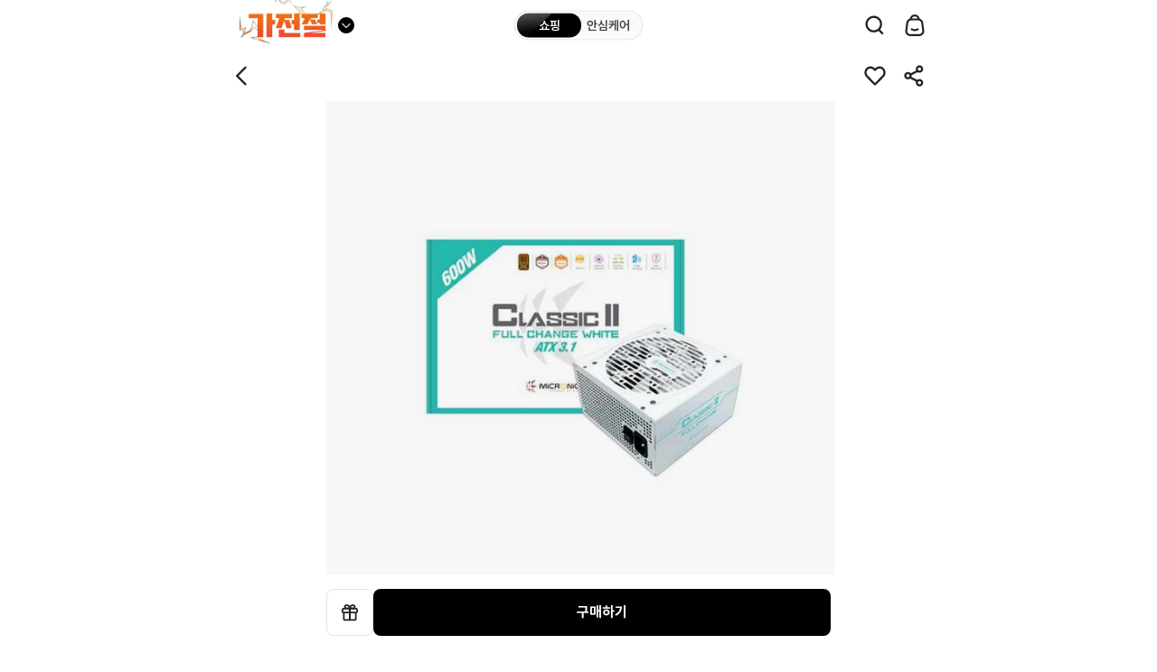

--- FILE ---
content_type: text/html; charset=UTF-8
request_url: https://www.e-himart.co.kr/app/goods/goodsDetail?goodsNo=0022235879&stonType=PC
body_size: 754794
content:
<!DOCTYPE html>
<html class="no-js" lang="ko">

<head>
<title>롯데하이마트 |  마이크로닉스 Classic II 풀체인지 600W 80PLUS브론즈 ATX3.1 화이트</title>
<meta name="title" content="롯데하이마트" />
<meta name="description" content="마이크로닉스 Classic II 풀체인지 600W 80PLUS브론즈 ATX3.1 화이트" />
<meta name="google-site-verification" content="CRX3r1hMT2PpwskzFvfKhRi18SqcnPB4FobS0BvyT18"/>
<meta name="naver-site-verification" content="477d68a1e9171e3b910f8abacf6b50b6b64857d9"/>
<meta name="facebook-domain-verification" content="k1tqjv1qvb202yyw2xk4lfcvtxzyf2"/>

<meta charset="utf-8">
<meta http-equiv="x-ua-compatible" content="ie=edge">
<meta name="viewport" content="width=device-width, initial-scale=1.0, maximum-scale=1.0, minimum-scale=1.0, user-scalable=no, shrink-to-fit=no, viewport-fit=cover">
<meta name="format-detection" content="telephone=no">

<meta property="og:title" content="롯데하이마트"/>
<meta property="og:type" content="website"/>
<meta property="og:url" content="https://www.e-himart.co.kr/app/goods/goodsDetail?goodsNo=0022235879" />
<meta property="og:image"   content="https://static2.e-himart.co.kr/contents/goods/00/22/23/58/79/0022235879__1651039237__M_220_220.jpg" />
<meta property="og:description" content="마이크로닉스 Classic II 풀체인지 600W 80PLUS브론즈 ATX3.1 화이트" />

<meta property="eg:type" content="product" />
<meta property="eg:cuid" content="" />
<meta property="eg:itemId" content="0022235879" />
<meta property="eg:itemName" content="마이크로닉스 Classic II 풀체인지 600W 80PLUS브론즈 ATX3.1 화이트" />
<meta property="eg:itemImage" content="https://static1.e-himart.co.kr/contents/goods/00/22/23/58/79/0022235879__1651039237__M_220_220.jpg" />
<meta property="eg:itemUrl" content="https://www.e-himart.co.kr/app/goods/goodsDetail?goodsNo=0022235879" />


<meta property="eg:originalPrice" content="67000" />
            <meta property="rb:salePrice" content="61640" /> 
                            <meta property="eg:salePrice" content="61640" />
                        <!-- Google Start -->
<meta property="rb:reviewTot" content="4" />
    <!-- Google End -->
<meta property="rb:category1" content="컴퓨터·노트북" />
<meta property="rb:category2" content="PC부품" />
<meta property="rb:category3" content="파워" />
<meta property="rb:category4" content="PC파워" />
<meta property="rb:categoryNo1" content="1115000000" />
<meta property="rb:categoryNo2" content="1115010000" />
<meta property="rb:categoryNo3" content="1115010900" />
<meta property="rb:categoryNo4" content="1115010901" />
<meta property="rb:brandId" content="" />
<meta property="rb:brandName" content="" />
<meta property="rb:regDate" content="" />
<meta property="rb:updateDate" content="" />
<meta property="rb:stock" content="" />
<meta property="rb:state" content="" />
<meta property="rb:description" content="" />
<meta property="rb:extraImage" content="" />
<meta property="rb:locale" content="KR" />

<meta property="eg:category1" content="1115000000" />
<meta property="eg:category2" content="1115010000" />
<meta property="eg:category3" content="1115010900" />
<meta property="eg:category4" content="1115010901" />
<meta property="eg:category5" content="" />
<meta property="eg:brandId" content="G11681" />
<meta property="eg:brandName" content="마이크로닉스" />
<meta property="eg:regDate" content="" />
<meta property="eg:updateDate" content="" />
<meta property="eg:expireDate" content="" />
<meta property="eg:stock" content="" />
<meta property="eg:state" content="T" />
<!-- 보유한 소모품코드를 나열하여 입력해주세요. 구분 값을 ' , ' 를 제외한 모든 값 활용이 가능합니다.  (ex. 123$$456$$922$$104) -->
<meta property="eg:description" content="" />
<meta property="eg:extraImage" content="" />
<meta property="eg:locale" content="" />
<!-- etc1 : 본품/소모품 정보(본품일 경우:01 , 소모품일 경우:02), etc2 : 소모품 보유 여부(소모품 보유한 본품일경우: Y, 아닐경우: N), etc3 : 전시상품여부 (전시상품일 경우 : Y, 아닐경우 : N) -->
<meta property="eg:etc1" content="" />
<meta property="eg:etc2" content="N" />
<meta property="eg:etc3" content="N" />
<meta property="eg:etc4" content="5.0" />
        <meta property="eg:etc5" content="Y" />
            <meta property="eg:etc6" content="4" />
    <meta property="eg:categoryNm1" content="컴퓨터·노트북" />
<meta property="eg:categoryNm2" content="PC부품" />
<meta property="eg:categoryNm3" content="파워" />
<meta property="eg:categoryNm4" content="PC파워" />

<link rel="shortcut icon" href="https://static2.e-himart.co.kr/contents/system/storeimage/20241107022110_favicon_322.ico" />
<link rel="apple-touch-icon" href="https://static1.e-himart.co.kr/resources/native/assets/img/icon/bookmark.png">
<!-- 검색엔진 접속환경 별  검색처리 MC-->
<link rel="canonical" href="https://www.e-himart.co.kr/app/goods/goodsDetail?goodsNo=0022235879"/>
<!-- 검색엔진 접속환경 별  검색처리 MC-->

<!-- NAS 추가시까지 주석처리S  -->
<!-- Native App 리뉴얼 추가 (순서변경 금지) -->
<link type="text/css" rel="stylesheet" href="https://static2.e-himart.co.kr/resources/layout/css/jquery-ui.min.css">
<link type="text/css" rel="stylesheet" href="https://static1.e-himart.co.kr/resources/native/assets/vendor/swiper/4.3.3/swiper2018.min.css">
<link type="text/css" rel="stylesheet" href="https://static2.e-himart.co.kr/resources/native/assets/css/styles.min.css?ver=202511210002" />
<link type="text/css" rel="stylesheet" href="https://static1.e-himart.co.kr/resources/native/assets/css/common.css?ver=202511210002" />
<link type="text/css" rel="stylesheet" href="https://static2.e-himart.co.kr/resources/native/assets/css/common.new.css?ver=202511210002" /> <!-- 38389 상품상세 내 연관상품 간편동시구매 개발 요청 -->

<link rel="stylesheet" href="https://static1.e-himart.co.kr/resources/native/assets/css/detail.css?ver=202511210002" />
<script src="https://static2.e-himart.co.kr/resources/native/js/jquery-2.1.4.min.js"></script>
<script src="https://static1.e-himart.co.kr/resources/native/js/jquery-ui.js"></script>
<script src="https://static2.e-himart.co.kr/resources/layout/js/jquery.easing.1.3.min.js"></script>
<script src="https://static1.e-himart.co.kr/resources/native/js/jquery.cookie.min.js"></script>
<script src="https://static2.e-himart.co.kr/resources/native/assets/vendor/lazyload/2.0.0-beta.2/lazyload.min.js"></script>
<script src="https://static1.e-himart.co.kr/resources/native/js/iscroll.min.js"></script>
<script src="https://static2.e-himart.co.kr/resources/native/assets/vendor/iscroll/5.1.3/iscroll_zoom.js"></script>
<script src="https://static1.e-himart.co.kr/resources/native/js/swiper2018.js"></script>

<script src="https://static2.e-himart.co.kr/resources/native/js/global.js?ver=202511200010"></script>
<script src="https://static1.e-himart.co.kr/resources/native/assets/js/ui.js?ver=202511200010"></script>
<script src="https://static2.e-himart.co.kr/resources/native/js/nativeCommon.js?ver=202511200010"></script>
<script src="https://static1.e-himart.co.kr/resources/native/js/smartFilter.js?ver=202511200010"></script>
<script src="https://static2.e-himart.co.kr/resources/native/js/nativeMobile.js?ver=202511200010"></script>

<script src="https://static1.e-himart.co.kr/resources/layout/js/jquery.fileupload.min.js"></script>
<script src="https://static2.e-himart.co.kr/resources/layout/js/json2.min.js"></script>

<script src="https://static1.e-himart.co.kr/resources/layout/js/detail-swiper.min.js"></script>

<script src="https://static2.e-himart.co.kr/resources/layout/js/jquery.json.min.js"></script>
<script src="https://static1.e-himart.co.kr/resources/layout/js/swiperDeal.js?ver=202511200010"></script>


<script src="https://static2.e-himart.co.kr/resources/domain/common/message_hm.js?ver=202511200010"></script>

<script src="https://static1.e-himart.co.kr/resources/domain/common/commonModule.js"></script>
<script src="https://static2.e-himart.co.kr/resources/domain/common/commonUtil.js"></script>


<!-- <script src="//developers.kakao.com/sdk/js/kakao.min.js"></script> -->

<script src="https://static1.e-himart.co.kr/resources/layout/js/kakao.min.js?ver=202511200010"></script>

<script src="https://static2.e-himart.co.kr/resources/native/js/nativeDetail.js?ver=202511200010"></script>
    <script src="https://static1.e-himart.co.kr/resources/native/js/nativeDisplay.js?ver=202511200010"></script>
<script src="https://static2.e-himart.co.kr/resources/domain/common/mobile.js?ver=202511200010"></script>

<link  type="text/css" rel="stylesheet" href="https://static1.e-himart.co.kr/resources/video/css/video-js.css?ver=202511210002" />
<script type="text/javascript" src="https://static2.e-himart.co.kr/resources/video/js/video.js?ver=202511200010"></script>

<!-- 개인화 서비스 수집 제어 개발 : 개인화서비스제어YN(PD087) ::: 2019.07.16 -->
<script type="text/javascript">        
        window._eglqueue = window._eglqueue || [];
        _eglqueue.push(['setVar', 'cuid', '54cdb9d5-3b3d-4f12-97f1-f5a3b5ad8298']);
        _eglqueue.push(['setVar', 'userId', '']);
        _eglqueue.push(['track', 'visit']);
        (function (s, x) {
        s = document.createElement('script'); s.type = 'text/javascript';
        s.async = true; s.defer = true; s.src = (('https:' == document.location.protocol) ? 'https' : 'http') + '://logger.eigene.io/js/logger.min.js';
        x = document.getElementsByTagName('script')[0]; x.parentNode.insertBefore(s, x);
        })();
    </script>

<!-- 환금성상품여부 [2019.01.31] -->
<input type="hidden" nalme="cashableYn" id="cashableYn" value="N" />
<input type="hidden" nalme="fromShop" id="fromShop" value="" />

<script src="https://static1.e-himart.co.kr/resources/native/js/aes.js"></script>
<script src="https://static2.e-himart.co.kr/resources/native/js/pbkdf2.js"></script>

<script src="https://static1.e-himart.co.kr/resources/native/js/nativeGoods.js?ver=202511200010"></script>
		<script src="https://static2.e-himart.co.kr/resources/native/js/nativeGoodsPopup.js?ver=202511200010"></script>
    <script src="https://static1.e-himart.co.kr/resources/native/js/nativeGoodsInvAlramReq.js?ver=202511200010"></script>

<script src="https://static2.e-himart.co.kr/resources/native/js/nativeArk.js?ver=202511200010"></script><!-- 자동완성js -->
<script src="https://static1.e-himart.co.kr/resources/native/js/nativeSearch.header.js?ver=202511200010"></script><!-- 통합검색js -->
<script type="text/javascript" src="//dynamic.criteo.com/js/ld/ld.js?a=3714" async="true"></script><!-- [43628][35464]크리테오 광고 스크립트 설치(수정) 요청 -->

<script src="https://static2.e-himart.co.kr/resources/layout/js/wiselog/wl6.min.js"></script>
<script src="https://static1.e-himart.co.kr/resources/layout/js/wiselog/siteoverlay.js"></script>

<script>
var userAgentGoogle = navigator.userAgent.toLowerCase();
var mobileAppGoogle = (/himartapp_android|himartapp_ios/i.test(userAgentGoogle));
</script>

<script src="https://static2.e-himart.co.kr/resources/domain/common/gaParam.js"></script>
<!-- Google Tag Manager (GA4)  --> 
<script>
var gCommon = ""; 
if(typeof nCommon ==  "undefined") {
	gCommon = common;
} else {
	gCommon = nCommon;
}

<!-- 20221223 gaInfo.jsp 안으로 위치 이동 ↓-->
window.dataLayer = window.dataLayer || [];
if( gCommon.isMobileApp ){
	dataLayer.push({'appName' : 'mobileapp'});
}else{
	dataLayer.push({'appName' : 'mobileweb'});
}
<!-- 20221223 gaInfo.jsp 안으로 위치 이동 ↑-->

// vue ga 중복 수집 예외처리
const vueUrl = ["/app/display/main", "/app/display/careHome", "/app/search/main", "/app/search/nativeTotalSearch", "/app/category/categoryDetail", "/app/category/categoryCareDetail"];

if (vueUrl.includes(window.location.pathname)) {
	// console.log("except GA4 vue screen_view");
} else if( gCommon.isMobileApp ) {
	/*
	var logEvtObj = new Object();
	var sNamObj = new Object();
	var sClassObj = new Object();
	var uEidObj = new Object();

	sNamObj.id = "screen_name";
	sNamObj.value = (document.title.trim() !="") ? document.title : "롯데하이마트 온라인쇼핑몰";

	sClassObj.id = "screen_class";
	sClassObj.value = location.href;

	uEidObj.id = "user_eid";
	uEidObj.value = gCommon.getCookie('USER_EID');

	var arrObj = new Array();

	arrObj.push(sNamObj);
	arrObj.push(sClassObj);
	arrObj.push(uEidObj);

	logEvtObj = arrObj;

	//ga3와 중복되지않도록 다른 변수명으로 선언 20221130. 
	var ga4 = {
			  "event_name" : "screen_view"
			, "data_arr" : logEvtObj
	}
	
	logEvent(ga4);
	*/
	
	// GA4_(APP_Webview) 페이지 단계 구분별 수집위한 코드 변경
	// screen_class에 url보낼 시 앞에 호스트 정보 제거
	var page_path = location.href.replace(window.location.protocol + "//" + window.location.host, "");
	
	var title =  (document.title.trim() !="") ? document.title : "롯데하이마트 온라인쇼핑몰";
	var params = {
		"screen_name": title,
		"screen_class": page_path,
		"user_eid": gCommon.getCookie('USER_EID')
	}
	logEvent("screen_view",params);
	
	
} else {
	var pageviewObj = new Object();
	
	/*
		//사용자 속성정의
		pageviewObj.user_id = "{{"+gCommon.getCookie('MEMBERS_KEY')+"}}";
	
		//맞춤측정 기준설정
		pageviewObj.dimension1 = ("" != '') ? "{{}}" : '{{X}}';							//고객_하이마트회원
		pageviewObj.dimension3 = ("" != '') ? "{{}}" : '{{X}}';				//고객_성별
		pageviewObj.dimension4 = ("" != '') ? "{{}}" : '{{X}}';						//고객_연령대
		pageviewObj.dimension5 = ("" != '') ? "{{}}" : '{{X}}';		//고객_하이마트회원등급
		pageviewObj.dimension6 = ("" != '') ? "{{}}" : '{{X}}';						//고객_관심지점
		pageviewObj.dimension7 = ("" != '') ? "{{}}" : '{{X}}';	//고객_관리지점
		pageviewObj.dimension10 = "{{" +("" == "Y")? "{{Y}}" : "{{N}}" + "}}";										//고객_로그인여부
		pageviewObj.dimension11 = "{{MC}}";			
	*/

	//사용자 속성정의
	pageviewObj.user_id = gCommon.getCookie('MEMBERS_KEY');

	//맞춤측정 기준설정
	pageviewObj.dimension1 = ("" != '') ? "" : 'X';							//고객_하이마트회원
	pageviewObj.dimension3 = ("" != '') ? "" : 'X';					//고객_성별
	pageviewObj.dimension4 = ("" != '') ? "" : 'X';						//고객_연령대
	pageviewObj.dimension5 = ("" != '') ? "" : 'X';		//고객_하이마트회원등급
	pageviewObj.dimension6 = ("" != '') ? "" : 'X';						//고객_관심지점
	pageviewObj.dimension7 = ("" != '') ? "" : 'X';	//고객_관리지점
	pageviewObj.dimension10 = ("" == "Y")? "Y" : "N";														//고객_로그인여부
	pageviewObj.dimension11 = nCommon.isMobile ? "MC" : "PC";																				//고객_채널 (PC/MC/APP)

	window.dataLayer = window.dataLayer || [];	//dataLayer 초기화
	
	dataLayer.push(pageviewObj);
	
	//console.log("GA4 dataLayer ::::: " + JSON.stringify(dataLayer));
	
	(function(w,d,s,l,i){w[l]=w[l]||[];w[l].push({'gtm.start':
		new Date().getTime(),event:'gtm.js'});var f=d.getElementsByTagName(s)[0],
		j=d.createElement(s),dl=l!='dataLayer'?'&l='+l:'';j.async=true;j.src=
		'https://www.googletagmanager.com/gtm.js?id='+i+dl;f.parentNode.insertBefore(j,f);
		})(window,document,'script','dataLayer','GTM-WN2GDNL');
}

//[START log_event]
function logEvent(params) {
  if (!params) {
    return;
  }
	
  //console.log("GA_Screenview ::::::::::::::::::: " + JSON.stringify(params));
  
  if (window.AnalyticsWebInterface) {
    // Call Android interface
    window.AnalyticsWebInterface.logEvent(JSON.stringify(params));
  } else if (window.webkit
      && window.webkit.messageHandlers && window.webkit.messageHandlers.firebase) {
    // Call iOS interface
    var message = {
      command: 'logEvent',
      parameters: params
    };
    window.webkit.messageHandlers.logEvent.postMessage(params);
  } else {
    // No Android or iOS interface found
    console.log("No native APIs found.");
  }
}
// [END log_event]
function logEvent(eventName,params) {
	if (!params) {
	  return;
	}
  
	var mobileAppA  = (/himartapp_android/i.test(userAgent));
	var mobileAppIos = (/himartapp_ios/i.test(userAgent));
	versionChk = false;
  
	if(mobileAppA){
		var appVersionCheck = userAgent.match(/(app_version_)([\d.]+)?/); // 앱버전 체크
		var inAppVersion = appVersionCheck[0].replace("app_version_","");
		// 안드로이드 4.84 
		if(inAppVersion >= 4.84){
			// 버전체크
			versionChk = true;
		}
	}else if(mobileAppIos){
		var appVersionCheck = userAgent.match(/(app_version_)([\d.]+)?/); // 앱버전 체크
		var inAppVersion = appVersionCheck[0].replace("app_version_","");
		// 아이폰 4.74 
		if(inAppVersion >= 4.74){
			// 버전체크
			versionChk = true;
		}
	}
	 
	if(versionChk){
		console.log("ga4 Version Check Complete");

		// page path level 별 및 쿼리 문자열 구분하여 수집
		const pathArray = window.location.pathname.split("/").filter(Boolean);
		new Array(5).fill("").forEach((_, i) => {
		params["ep_page_level" + (i + 1)] = i < pathArray.length ? "/" + pathArray[i] : "";
		});
		params.ep_page_query = (window.location.search || "").slice(1);

		if (window.AnalyticsWebInterface) {
			// Call Android interface
			window.AnalyticsWebInterface.logEvent(eventName,JSON.stringify(params));
		} else if (window.webkit && window.webkit.messageHandlers && window.webkit.messageHandlers.firebase) {
			// Call iOS interface
			var message = {
				command: 'logEvent',
				name : eventName,
				parameters: params
			};
			window.webkit.messageHandlers.logEvent.postMessage(message);
		} else {
			// No Android or iOS interface found
			console.log("No native APIs found.");
		}
	}else{
		console.log("ga4 Version Check Fail");
	}
	
}

function ga4(gaParam1, gaParam2, gaParam3, ga3SendYn, ga4SendYn, obj, jsonObj, triggerEvNm){

	try{
		if(triggerEvNm == null) {
			triggerEvNm = 'click_event';
		}
		
		//ga3 클릭 이벤트
		if(ga3SendYn == 'Y'){
			// ga3 종료
			// ga('send', 'event', gaParam1, gaParam2, gaParam3);
		}
   		
		//ga4 클릭 이벤트
		if(ga4SendYn == 'Y' || gaParam1 == 'MC_메인_홈' || gaParam1 == 'MC_공통' || gaParam1 == 'MC_공통_GNB' || gaParam1 == 'MC_메인_홈_광고스와이프배너'){
			if(!isEmptyChk(jsonObj)){
				GA_Event(triggerEvNm, gaParam1, gaParam2, gaParam3, jsonObj);
			}else{
				GA_Event(triggerEvNm, gaParam1, gaParam2, gaParam3, '');
			}
		}
		
		fn_GA_EcommerceCall(obj);
    }catch (e) {
        console.log("name : " + e.name + ", message : " + e.message);
    }
	
}

/*
function ga4(gaParam1, gaParam2, gaParam3, ga3SendYn, ga4SendYn, obj, jsonObj){

	try{
		
		//ga3 클릭 이벤트
		if(ga3SendYn == 'Y'){
			// ga3 종료
			// ga('send', 'event', gaParam1, gaParam2, gaParam3);
		}
   		
		//ga4 클릭 이벤트
		if(ga4SendYn == 'Y' || gaParam1 == 'MC_메인_홈' || gaParam1 == 'MC_공통' || gaParam1 == 'MC_공통_GNB' || gaParam1 == 'MC_메인_홈_광고스와이프배너'){
			if(!isEmptyChk(jsonObj)){
				GA_Event('click_event', gaParam1, gaParam2, gaParam3, jsonObj);
			}else{
				GA_Event('click_event', gaParam1, gaParam2, gaParam3, '');
			}
		}
		
		fn_GA_EcommerceCall(obj);
    }catch (e) {
        console.log("name : " + e.name + ", message : " + e.message);
    }
	
}
*/

function fn_GA_EcommerceCall(obj) {

	try{
		//ga4 전자상거래 select_item
		if(!isEmptyChk(obj)){
			var goodsNo = $(obj).data("goods_no");
			var itemName = $(obj).data("item_name");
			
			if(!isEmptyChk(goodsNo)){
				$.ajax({
	    			type: 'POST',
	    			url: '/app/api/mo/display/gaGoodsInfoAjax',
	    			async: false,
	    			data:{gaGoodsNo:goodsNo},
	    			success: function(result){
	    				var data = result.data;
	    				
	    				if (data !=null && !isEmptyChk(data.itemId)) {
	    					
		   					var userEid =  data.userEid == '' ? null : data.userEid;
		   					//itemName을 다르게 사용할 경우(ex:메인홈 취향저격 상품 추천)
		   					if(isEmptyChk(itemName)){
		   						itemName =  data.itemName;
		   					}
		   					var event_data = {
		   							'user_eid': userEid,
		   							'item_list_id' : $(obj).data("list_id") ,
		   							'item_list_name' : $(obj).data("list_name"),
		   							'items' : [
		   								{
		   									'item_id' : data.itemId,
		   									'item_name' : itemName,
		   									'item_brand' : data.itemBrand,
		   									'item_position' : $(obj).data("item_position"),
		   									'item_category' :  data.itemCategory,
		   									'item_category2' : data.itemCategory2,
		   									'item_category3' :  data.itemCategory3,
		   									'item_category4' :  data.itemCategory4,
		   									'item_category5' :  data.itemCategory5,
		   									'item_variant' :  '',
		   									'price' : data.price,
		   									'quantity' : '',
		   									'dimension14' : data.dimension14,	// 배송유형
		   									'dimension15' : data.dimension15,	// 스마트픽상품여부
		   									'dimension26' : data.dimension26,	// 패키지상품여부
		   									'dimension27' : data.dimension27,	// 패키지세부상품번호
		   									'dimension28' : data.dimension28		// 패키지세부상품명    
		   								}
		   							]
		   					}
		   					
		   					GA_Event_Ecommerce('select_item', event_data);
	   					
	    				}else{
	    					console.log('data null');
	    				}			
	    				
	    			},
	    			error : function (jqXHR, textStatus, errorThrown) {
	    			}
	
	    		});
			}
		}	
	}catch (e) {
	    console.log("name : " + e.name + ", message : " + e.message);
	}	
}

//이벤트
function GA_Event(event_name, event_category, event_action, event_label, json_custom_params){
	event_data = {
		'event' : 'ga_event', //트리거 설정
		'event_name' : event_name, //이벤트명
		'event_params' : {
			'event_category' : event_category,
			'event_action' : event_action,
			'event_label' : event_label,
			'displayOrder' : ''
		}
	};
	
	if(!isEmptyChk(json_custom_params)){
		//추가적으로 보내야할 공통 맞춤정의 값이 있으면 event_data.event_params에 같이 넣어서 전달하여 전송 필요
		for(key in json_custom_params){
			event_data.event_params[key] = json_custom_params[key];
		}
	}
	
	if (window.AnalyticsWebInterface
			|| (window.webkit && window.webkit.messageHandlers
			&& window.webkit.messageHandlers.firebase)) {
			// APP 웹뷰 내에서 호출할 경우 APP - javascript Handler logEvent 호출하여 데이터 전송
			logEvent(event_data.event_name, event_data.event_params);
	}else{
		dataLayer.push(event_data);
        dataLayer.push(function () {
         this.reset();
        });
	}
}


<!-- Google Tag Manager (GA4 전자상거래)  -->
//GA4 태깅 전자상거래 공통함수
function GA_Event_Ecommerce(event_name, event_data, json_custom_params){
	var ecommerce_event_data = {
		'event' : 'ga_event_ecommerce', //GTM 트리거에서 사용할 구분자(변경불가)
		'event_name' : event_name,
		'event_data' : event_data
	}
	
	if (window.AnalyticsWebInterface
				|| (window.webkit && window.webkit.messageHandlers
				&& window.webkit.messageHandlers.firebase)) {
				if (json_custom_params != null) {
					//추가적으로 보내야할 공통 맞춤정의 값이 있으면 event_data.event_params에 같이 넣어서 전달하여 전송 필요
					for(key in json_custom_params){
						ecommerce_event_data.event_data[key] = json_custom_params[key];
					}
				}
				// APP 웹뷰 내에서 호출할 경우 APP - javascript Handler logEvent 호출하여 데이터 전송
				logEvent(ecommerce_event_data.event_name, ecommerce_event_data.event_data);
	}else{
		// 이전 Ecommerce 데이터 초기화
		dataLayer.push({event_data : null});
		dataLayer.push(ecommerce_event_data);
	}
}

<!-- End Google Tag Manager(GA4 전자상거래) -->

function isEmptyChk(obj) {
	//if (obj == null || trim(obj) === "" ||trim(obj) === "null" || typeof obj === 'undefined') {
	if (obj == null || obj === "" || obj === "null" || typeof obj === 'undefined') {
		return  true;
	}else{
		return  false;	
	}
}

function setAppCitrusIdInfo(gaId) {

	nCommon.setCookie("AppCitrusId", gaId);
}
</script>
  
<!-- End Google Tag Manager(GA4) -->
<!-- GA4 관련 -->
<script>
    //[36446] [GA4] EC/MC 전자상거래 태깅 개발
    var userEid = '' == '' ? '' : '';
    var salePrice = $( 'meta[property="eg:salePrice"]' ).attr( 'content' );
    var category1 = $( 'meta[property="eg:categoryNm1"]' ).attr( 'content' );
    var category2 = $( 'meta[property="eg:categoryNm2"]' ).attr( 'content' );
    var category3 = $( 'meta[property="eg:categoryNm3"]' ).attr( 'content' );
    var category4 = $( 'meta[property="eg:categoryNm4"]' ).attr( 'content' );
    var baseCmpsCd = "01";
    var dspGoodsYn = "N";
    var ga4CareYN = "N"; // 안심케어 구매가능여부(careYN) GA4 추가
    var ga4ResellShowYn = "N"; // 리셀 매입 여부 GA4 추가
    var goodsOpnnYn = "";
    
    var paramDlvTp = "";
    var paramPkgYn = "N";
    var paramPkgGoodsNo = "";
    var paramPkgGoodsNm = "";
    var paramSmpYn = "N";
    var gaPrdType = "";
    
    $(document).ready(function () {
    	
    	if(!dspGoodsYn){
    		//빈값일시 N으로고정
    		dspGoodsYn = "N";
    	}
    
        if($("#basket1").length > 0) {
            paramSmpYn = "Y";
        }
        
        if($("label[id^=basket]").length == 0) {    // 일반배송
            
            if($("#delivery-premium").length > 0) {
                paramDlvTp = "프리미엄";
            } else {
                paramDlvTp = "일반배송";
            }
        } else if($("#basket0").length > 0) {
            paramDlvTp += "일반배송";
            
            if($("#basket1").length > 0) {
                paramDlvTp += ",스마트픽";
            }
            if($("#basket2").length > 0) {
                paramDlvTp += ",오늘설치";
            }
            if($("#basket3").length > 0) {
                paramDlvTp += ",스마트퀵";
            }
            if($("#basket4").length > 0) {
                paramDlvTp += ",프리미엄";
            }
        } else if($("#basket2").length > 0 && $("#basket4").length > 0) {
            paramDlvTp = "오늘설치,프리미엄";
        } else {
            paramDlvTp = "일반배송";
        }       
        
        // GA4 맞춤항목 추가 개발 ::: 2023.05
        if(baseCmpsCd == "02") {
            paramPkgYn = "Y";
            
            
                
                var idx = "1";
                
                if(idx > 1) {
                    paramPkgGoodsNo += "|";
                    paramPkgGoodsNm += "|";
                }
                
                paramPkgGoodsNo += "";
                paramPkgGoodsNm += "";           
            
        }
        
        //GA4 전사상거래 상품구분 세팅
        if(baseCmpsCd == "03") {
        	//옵션선택형	
        	if(goodsOpnnYn == "Y"){
        		gaPrdType = "통신향_묶음";
        	}else if(dspGoodsYn == "N"){
                gaPrdType = "일반상품_묶음";
        	}else{
        		gaPrdType = "전시상품_묶음";
        	}
        }else{
        	//일반형
            if (dspGoodsYn == "Y" && 'N' == 'N') {
                gaPrdType = "전시상품_개별";
            } else if ('N' == "Y") {
                gaPrdType = "미개봉상품_개별";
            } else if ('N' == "Y") {
                gaPrdType = "소모품_개별";
            } else if (goodsOpnnYn == "Y") {
                gaPrdType = "통신향_개별";
            } else {
                gaPrdType = "일반상품_개별";
            }
        }
    
        if(ga4ResellShowYn == "Y") {
        	if(ga4CareYN == "N") {
        		ga4CareYN = "Y_리셀매입";
        	} else {
        		ga4CareYN = ga4CareYN + ",리셀매입";
        	}
        }

        event_data = {
                  'user_eid': userEid,
                  'currency': 'KRW',
                  'value': salePrice,
                  'items': [{
                      'item_id': "0022235879",
                      'item_name': "마이크로닉스 Classic II 풀체인지 600W 80PLUS브론즈 ATX3.1 화이트",
                      'item_brand': "마이크로닉스",
                      'item_category': category1,
                      'item_category2': category2,
                      'item_category3': category3,
                      'item_category4': category4,
                      'item_category5': "1651039237",
                      'item_variant': '-',
                      'price': salePrice,
                      'quantity' : '',
                      'dimension14' : paramDlvTp,   // 배송유형
                      'dimension15' : paramSmpYn,   // 스마트픽상품여부
                      'dimension26' : paramPkgYn,   // 패키지상품여부
                      'dimension27' : paramPkgGoodsNo,  // 패키지세부상품번호
                      'dimension28' : paramPkgGoodsNm,   // 패키지세부상품명
                      'productType' : gaPrdType, //상품구분
                      'dimension39' : "CFGAF",
                      'expertYN' : "N",
                      'goods_no' : baseCmpsCd == "01"? "0022235879" : "",
                      'goods_nm' : baseCmpsCd == "01"? "마이크로닉스 Classic II 풀체인지 600W 80PLUS브론즈 ATX3.1 화이트" : "",
                      'careYN' : ga4CareYN // 안심케어 구매가능여부 + 리셀매입 (careYN) GA4 추가
                  }]
                 }
        
        if ('' != 'Y') {
            GA_Event_Ecommerce('view_item', event_data);
        }
    
    }); 
</script>



<script type="text/javascript">
//딥프로 추천서비스 운영현황 수치 개선 (알리도추천상품 클릭트레킹 API 스크립트 콜 )..19.12.10 
//deepParam 파마미터 값
var deepParam = "null";
var goodsNo = "0022235879";

if(deepParam != "" && deepParam != "undefined"){
    var  deepParms = "";
    var  pageareaId = "";
    var  algorithm = "";
    var  algorithmSetId = "";

    deepParams =   deepParam.split("_");

    if(deepParams.length == 3){

        if(deepParams[0] != ""){
            algorithm = deepParams[0];
        }

        if(deepParams[1] != ""){
            pageareaId = deepParams[1];
        }

        if(deepParams[2] != ""){
            algorithmSetId = deepParams[2];
        }
    }

    //deeppro -> eigene 변경 2020.08.20
    if(pageareaId !="" && algorithmSetId !="" && algorithm !=""){
        //deepproCall(goodsNo, pageareaId, algorithm, algorithmSetId);
    }
}
//deeppro -> eigene 변경 2020.08.20(사용안함)
function deepproCall(goodsNo, pageareaId, algorithm, algorithmSetId){
}
//딥프로 추천서비스 운영현황 수치 개선 (알리도추천상품 클릭트레킹 API 스크립트 콜 )..19.12.10

var staffYn = '';

(function() {       
var nl = document.createElement('script'); nl.type = 'text/javascript';
nl.src = 'https://static1.e-himart.co.kr/resources/layout/js/wiselog/wl6.min.js';
var s = document.getElementsByTagName('script')[0]; s.parentNode.insertBefore(nl, s);
var done = false;

nl.onload = nl.onreadystatechange = function() {

    if ( !done && (!this.readyState || this.readyState === "loaded" || this.readyState === "complete") ) {
        done = true;
        _n_sid = "m.e-himart.co.kr"; // 분석대상 사이트 도메인명을 입력하세요 
                                                      // _n_sid 값 별로 로그파일이 별도로 생성이 됩니다.

        var broswerInfo = navigator.userAgent;      
        if(broswerInfo.indexOf("himartapp")>-1){
        _n_sid = "appweb." + _n_sid;        //himartapp의 호출을 구분                     
        }                                                           
                                                      
        _n_uid_cookie = "wiselogId";
        // 사이트 내에서 사용하시는 회원ID 쿠키명을 입력하시면 됩니다.
        // 추가 예정이라면 아래 '회원쿠키 항목'을 참조하여 생성한 값을 넣어주시면 됩니다.
        // 회원제 사이트가 아니라면 삭제하셔도 됩니다.
        
        _n_c_field1 = "mapp_e-himart"; // APP
        
        n_logging();
        nl.onload = nl.onreadystatechange = null;
    }
}

})();
</script>
<script type="text/javascript">
var _httpsDomain = 'https://secure.e-himart.co.kr';
var _httpDomain = 'https://www.e-himart.co.kr';

$(document).ready(function(){
        
    //구매툴 클릭 이벤트 생성 시점 개선 19.07.25 alicia
    // 구매툴 열기(상세하단 구매하기 버튼 클릭시)
    //$('.js-purchase-tool-btn').off().on('click', HM.UI.purchaseToolShow);

    //구매툴 닫기(구매툴 내부상단의 버튼 또는 dimm 클릭시)
    //$('.js-purchase-tool-close,.js-purchase-tool-dimm').off().on('click', HM.UI.purchaseToolHide);
    
    // 유입채널 설정
    //nCommon.initCommonInfoAjax(); 
    
    
    
    nCommon.openLayerFromShopNotice();
    
    if (localStorage.getItem("mobileSnPopDateCheck") != toDate()) {
//          console.log("===외부 유입채널 설정1===");
        nCommon.initFromShopChannel();
    } else {
        if (localStorage.getItem("mobileSnPopLayerIdCheck") != 'main_coupon_layer' ) {
//              console.log("===외부 유입채널 설정2===");
            nCommon.initFromShopChannel();
        }
        else{
            nCommon.appDownLayer();
        }
    }

});

function Scriptlpad(val, set, cnt) {
    
    if( !set || !cnt || val.length >= cnt) {
         return val;
    }

    var max = (cnt - val.length)/set.length;

    for(var i = 0; i < max; i++) {
        val = set + val;
    }

    return val;
}

function toDate() {
        
    var today    = new Date();                                          // 날자 변수 선언
    var dateNow  =Scriptlpad(String(today.getDate()),"0",2);            // 일자를 구함
    var monthNow =Scriptlpad(String((today.getMonth()+1)),"0",2);       // 월(month)을 구함
    var yearNow  = String(today.getFullYear());                         // 년(year)을 구함
    
    return yearNow + "-" + monthNow + "-"+ dateNow;
}

$(window).load(function(){
    var HEAD_MENU_NM = $("#headMenuNm").text(); 
    if (HEAD_MENU_NM.length > 0) {
        document.title = "롯데하이마트 - " + HEAD_MENU_NM;
        if('' != '' && '' != '' ){
            var HEAD_TITLE_NM = '';
            document.title = "기획전 - " + HEAD_TITLE_NM;
        }
        $('head').append('<meta name="keywords" content="롯데하이마트 모바일, 롯데하이마트, 하이마트, ' + HEAD_MENU_NM + '">');
    }
});

function mypageMainGo()
{
    var mbrNo = "";
    var pathUrl = '/app/mypage/mypageMain'; 
    if(mbrNo != "")
    {
        location.href = 'https://secure.e-himart.co.kr'+pathUrl;
    }else
    {
        alert("로그인 후 이용해주세요");
        location.href = 'https://secure.e-himart.co.kr/app/login/login?returnUrl=' + pathUrl;
    }
}

function defaultHistoryBack(){
    var fromBoQR = "null";
    var webMastDispNo = "1115010901";

    // native app 일 경우 history back 알림을 줌
    if(nativeMobile.isNativeApp){
        if (fromBoQR == "Y" && webMastDispNo.substring(0, 4) == "1073") { // BO 상품상세에서 생성한 QR로 접근하고 대표전시번호가 나노스퀘어일 경우
            location.href = "https://www.e-himart.co.kr/app/nano/nanoGoodsHall";
        }
        else if (window.opener) {
            window.close()
        }
        else {
            global.processCallScheme("hmapp://historyback");
        }
    }else{
        if (window.opener) {
            window.close()
        }
        else if (document.referrer) {            // 뒤로갈 히스토리가 있으면
            sessionStorage.setItem("scrollPosition",0);
            /* if(document.referrer.indexOf("ssoLoginComplete") > -1){
                var userAgent = navigator.userAgent.toLowerCase();
                var isAndroid  = (/himartapp_android/i.test(userAgent));
                if(isAndroid && location.href.indexOf("mypageMain") >1){
                    location.href = "https://www.e-himart.co.kr/app/display/main";
                }else{
                    if(history.length <= 4){
                        location.href = "https://www.e-himart.co.kr/app/display/main";
                    }else{
                        history.go(-4);
                    }               
                }
            }else */ if(document.referrer.indexOf("order/order") > -1 || document.referrer.indexOf("loginFinish") > -1){
                location.href = "https://www.e-himart.co.kr/app/display/main";
            }else if(document.referrer.indexOf("login/showLogin") > -1){            
                            
                if(location.href.indexOf("lpointChangeUser") > 1){
                    location.href = "https://www.e-himart.co.kr/app/display/main";
                }else{
                    location.href = 'https://secure.e-himart.co.kr/app/login/login';
                }
                
            }else if(document.referrer.indexOf("login/lpointChangeUser") > -1){
                history.back();
            }else if(document.referrer.indexOf("/auth/memberResultUnity") > -1){
                location.href = "https://www.e-himart.co.kr/app/display/main";
            }else if (fromBoQR == "Y" && webMastDispNo.substring(0, 4) == "1073") { // BO 상품상세에서 생성한 QR로 접근하고 대표전시번호가 나노스퀘어일 경우
                location.href = "https://www.e-himart.co.kr/app/nano/nanoGoodsHall";
            }else {
                if (location.hash.indexOf("#") > -1) {
                    location.href = "https://www.e-himart.co.kr/app/display/main";
                } else if(history.length <= 1){
                    location.href = "https://www.e-himart.co.kr/app/display/main";
                } else {
                    history.back();
                }           
            }
        }else {                     
            if(history.length <= 1){ // 히스토리가 없으면  
                if (fromBoQR == "Y" && webMastDispNo.substring(0, 4) == "1073") { // BO 상품상세에서 생성한 QR로 접근하고 대표전시번호가 나노스퀘어일 경우
                    location.href = "https://www.e-himart.co.kr/app/nano/nanoGoodsHall";
                } else {
                    location.href = "https://www.e-himart.co.kr/app/display/main";
                }
            }else{
                if (fromBoQR == "Y" && webMastDispNo.substring(0, 4) == "1073") { // BO 상품상세에서 생성한 QR로 접근하고 대표전시번호가 나노스퀘어일 경우
                   location.href = "https://www.e-himart.co.kr/app/nano/nanoGoodsHall";
                } else{
                    history.back();
                }
            }
        }       
    }

}

function isValidImage(mUrl, size ,tObj) {
    
    var noUrl = "https://static2.e-himart.co.kr/resources/layout/images/default/300.jpg";
    
    if(size == "640"){
        noUrl = "https://static1.e-himart.co.kr/resources/layout/images/default/640.jpg";
    }
    
    $.ajax({
        url: mUrl,
        type: 'HEAD',
        success: function ( data, textStatus, xhr ) {
            //console.log('success #2');
            tObj.src = mUrl;
            return;
        },
        error: function ( data, textStatus, err ) {
            //console.log('error #2', noUrl);
            tObj.src = noUrl;
            return;
        },
    });
 }

</script>

<!-- Google Analytics -->
<script>
  (function(i,s,o,g,r,a,m){i['GoogleAnalyticsObject']=r;i[r]=i[r]||function(){
  (i[r].q=i[r].q||[]).push(arguments)},i[r].l=1*new Date();a=s.createElement(o),
  m=s.getElementsByTagName(o)[0];a.async=1;a.src=g;m.parentNode.insertBefore(a,m)
  })(window,document,'script','https://www.google-analytics.com/analytics.js','ga');


  <!-- Google Start -->
  var category1 = $( 'meta[property="rb:category1"]' ).attr( 'content' );
  var category2 = $( 'meta[property="rb:category2"]' ).attr( 'content' );
  var category3 = $( 'meta[property="rb:category3"]' ).attr( 'content' );
  var category4 = $( 'meta[property="rb:category4"]' ).attr( 'content' );
  var categoryTot = "";

  if(category1 != ""){
    categoryTot = category1;
  }
  if(category2 != ""){
    categoryTot = category1 + ">" + category2;
  }
  if(category3 != ""){
    categoryTot = category1 + ">" + category2+ ">" + category3;
  }
  if(category4 != ""){
    categoryTot = category1 + ">" + category2+ ">" + category3+ ">" + category4;
  }

  var rvCnt = $( 'meta[property="rb:reviewTot"]' ).attr( 'content' ) != "" ? $( 'meta[property="rb:reviewTot"]' ).attr( 'content' ) :"0";
  var rvNum = "0";

  if(Number(rvCnt) <= 0){
      rvNum = "0";
  }else if(Number(rvCnt) <10 && Number(rvCnt) >= 1){
      rvNum = "1";
  }else if(Number(rvCnt) <20 && Number(rvCnt) >= 10){
      rvNum = "10";
  }else if(Number(rvCnt) <30 && Number(rvCnt) >= 20){
      rvNum = "20";
  }else if(Number(rvCnt) <40 && Number(rvCnt) >= 30){
      rvNum = "30";
  }else if(Number(rvCnt) <50 && Number(rvCnt) >= 40){
      rvNum = "40";
  }else if(Number(rvCnt) <60 && Number(rvCnt) >= 50){
      rvNum = "50";
  }else if(Number(rvCnt) <70 && Number(rvCnt) >= 60){
      rvNum = "60";
  }else if(Number(rvCnt) <80 && Number(rvCnt) >= 70){
      rvNum = "70";
  }else if(Number(rvCnt) <90 && Number(rvCnt) >= 80){
      rvNum = "80";
  }else if(Number(rvCnt) <100 && Number(rvCnt) >= 90){
      rvNum = "90";
  }else if(Number(rvCnt) >= 100){
      rvNum = "100";
  }

  //GA 적용으로 인한 주석처리
  //구글 태깅 : 상품상세
   dataLayer.push({
        'event':'goodsDetail',
        'ecommerce':{
            'detail':{
                'actionField':{'list':""},
                'products':[{
                    'name':"마이크로닉스 Classic II 풀체인지 600W 80PLUS브론즈 ATX3.1 화이트",
                    'id':"0022235879",
                    'price': $( 'meta[property="rb:salePrice"]' ).attr( 'content' ),
                    'brand':"마이크로닉스",
                    'depth1':category1,
                    'depth2':category2,
                    'category':categoryTot,
                    'dimension13':"0022235879",
                    'dimension14':'',
                    'dimension15':"N" == "Y" ? "Y":"N",
                    'dimension16':rvNum
                }]
            }
        }
  });

  var itemAddListG = [];
  var itemInfoG = null;
  <!-- Google End -->

</script>
<!-- End Google Analytics -->

<!-- 품절/판종/개별판매 불가일 경우 데이터크롤링 불가처리 -->
<script>
var headPsbYn = 'Y';  // 개별판매여부
var headSaleStatCd = '01';  // 상품상태
    
    //개별판매 N일경우 크롤링 불가 처리.
    if(headPsbYn == 'N' || headSaleStatCd == '03'){
        var link = document.createElement('meta');  
        link.setAttribute('name', 'robots');  
        link.content = "noindex,nofollow,noarchive";  
        document.getElementsByTagName('head')[0].appendChild(link);
    }
</script>
<!-- 품절/판종/개별판매 불가일 경우 데이터크롤링 불가처리 -->

<!-- [S]Google Tag Manager(구글 태그 매니저) -->
<script type="text/javascript">
function gtmPrdClick(obj) {
    
    var page     = 1;
    var gtmPos   = "";
    var act      = "";
    
    var d15      = "";
    var d16      = "";
    
    var HEAD_MENU_NM = $("#headMenuNm").text();
    
    if (HEAD_MENU_NM.length > 0) {
        gtmPos = HEAD_MENU_NM;
        act    = HEAD_MENU_NM;
    } else {
        gtmPos = "카테고리";
        act    = "카테고리";
    }
    
    if (typeof(obj.page) != "undefined" && obj.page > 0) page = obj.page;

    if (typeof(obj.cate) != "undefined") category = obj.cate;
    
    if (typeof(obj.d15) != "undefined") d15 = obj.d15;
    
    if (typeof(obj.d16) != "undefined") d16 = obj.d16;
    
    dataLayer.push({
        "event" : "productClick",
        "ecommerce" : {
            "click" : {
                "actionField" : {"list" : act},
                "products" : [{
                    "id"        : obj.id,
                    "name"      : obj.name,
                    "brand"     : obj.brand,
                    "price"     : obj.price,
                    "depth1"    : "",
                    "depth2"    : "",
                    "category"  : "",
                    "variant"   : "",
                    "position"  : page,
                    "dimension13" : obj.id,
                    "dimension14" : "",
                    "dimension15" : d15,
                    "dimension16" : d16
                }]
            }
        }
    });
    
    sessionStorage.setItem("goodsClick", "true");
    
    var url = location.href;
    
    if (typeof(obj.url) == "undefined") {
        location.href = "/app/goods/goodsDetail?goodsNo=" + obj.id + "&gtmPos=" + gtmPos + "&jsClck=Y";
    } else {
        if (url.indexOf("/app/display/smartPickHall") > -1) {
            var brchNm = $("input:hidden[name='brchNm']","#displayForm").val();
            
            if (nativeMobile.isIOS) {
                brchNm = decodeURI(brchNm);
            }
            
            if ($.trim(brchNm) != "" && brchNm != "") {
                location.href = obj.url + "&brchNm=" + brchNm + "&gtmPos=" + gtmPos + "&jsClck=Y";
            } else {
                location.href = obj.url + "&gtmPos=" + gtmPos + "&jsClck=Y";
            }
        } else {
            location.href = obj.url + "&gtmPos=" + gtmPos + "&jsClck=Y";
        }
    }
}
</script>
<!-- [E]Google Tag Manager(구글 태그 매니저) -->

<!-- Google Start -->
<!-- Google End -->

<!-- [49118] (38956) RTB하우스, 네이버GFA 스크립트 설치요청 Start -->
<script>
(function (w,d,dn,t){w[dn]=w[dn]||[];w[dn].push({eventType:'init',value:t,dc:''});
var f=d.getElementsByTagName('script')[0],c=d.createElement('script');c.async=true;
c.src='https://tags.creativecdn.com/WHxxxObTyHlg4IJjfk2x.js';
f.parentNode.insertBefore(c,f);})(window,document,'rtbhEvents','WHxxxObTyHlg4IJjfk2x');
</script>
<!-- [49118] (38956) RTB하우스, 네이버GFA 스크립트 설치요청 End -->

<script> 
function getCookie( cookieName ){
	  var search = cookieName + "=";
	  var cookie = document.cookie;

	  // 현재 쿠키가 존재할 경우
	  if( cookie.length > 0 ) {
	   	  startIndex = cookie.indexOf( cookieName );    

		   if( startIndex != -1 ) {
			
				startIndex = startIndex + cookieName.length; 
				endIndex = cookie.indexOf( ";", startIndex ); 		

				if( endIndex == -1) endIndex = cookie.length; 		

				return unescape( cookie.substring( startIndex + 1, endIndex ) ); 		

		   } else{			   
				return "";   
		   }
	  }else{		  
	   		return "";    
	  }
}

//쿠키 변수
var c_realAgeTpCd = getCookie("realAgeTpCd");
var c_adltCertDtime = getCookie("adltCertDtime");
var imgCnt = 0;
/* ################ <2022-08-25> - #42933 - 1328282(luizi) - START ################ */
var c_realBday 			= ""; <!--실제 생년월일 -->
var c_trdtAdltCertDtime 	= ""; <!--전통주본인인증날짜 -->
/* ################ <2022-08-25> - #42933 - 1328282(luizi) - END ################ */

function authNewImage(id,byrAgeLmtCd,authUrl12,authUrl15,authUrl19,nomalUrl,errorImgUrl){
	var imgPath = "";
	
	if(imgCnt == 0){
		if(((c_realAgeTpCd == "" || (c_realAgeTpCd != "02" && c_realAgeTpCd != "03" && c_realAgeTpCd != "04")) || c_adltCertDtime == "") && byrAgeLmtCd == "12"){
			imgPath =  authUrl12;
			$(".bestSlide #"+id).css("visibility","visible");
			$("#productList #"+id).css("visibility","visible");
			$("#"+id).css("visibility","visible");
			imgCnt=0;
			return imgPath;
		}else if(((c_realAgeTpCd == "" || (c_realAgeTpCd != "03" && c_realAgeTpCd != "04")) || c_adltCertDtime == "") && byrAgeLmtCd == "15"){
			imgPath =  authUrl15;
			$(".bestSlide #"+id).css("visibility","visible");
			$("#productList #"+id).css("visibility","visible");
			$("#"+id).css("visibility","visible");
			imgCnt=0;
			return imgPath;
		}else if(((c_realAgeTpCd == "" || c_realAgeTpCd != "04") || c_adltCertDtime == "") && (byrAgeLmtCd == "19"||byrAgeLmtCd == "29")){
			imgPath =  authUrl19;
			$(".bestSlide #"+id).css("visibility","visible");
			$("#productList #"+id).css("visibility","visible");
			$("#"+id).css("visibility","visible");
			imgCnt=0;
			return imgPath;
		}else{
			   if($("#"+id).attr("chk") == 'Y'){
				   $("#"+id).attr("onerror","");
				   imgPath =  errorImgUrl; 
					$("#"+id).attr("src",errorImgUrl);
			   }else{
				   imgCnt++;
					imgPath =  nomalUrl; 
					$("#"+id).attr("chk","Y");
			   }
		}
	}else{
		imgCnt = 0;
		imgPath =  errorImgUrl;
		$("#"+id).attr("onerror","");
		$("#"+id).attr("src",imgPath);
	}
	
	
	if(imgCnt > 0){
		imgCnt = 0;
	}
	
	$("input:checkbox[name=prdCheckPk]").each(function(i){
		if(("img_"+$(this).val()) == id){
			$(this).prop("disabled",false);
			$(this).attr("onclieck","prdCheckPkClick(this);")
		}
	});
	
	$(".bestSlide #"+id).css("visibility","visible");
	$("#productList #"+id).css("visibility","visible");
	$("#"+id).css("visibility","visible");
	
	return imgPath;
}


function getParameterByName(name) {
    name = name.replace(/[\[]/, "\\[").replace(/[\]]/, "\\]");
    var regex = new RegExp("[\\?&]" + name + "=([^&#]*)"),
        results = regex.exec(location.search);
    return results === null ? "" : decodeURIComponent(results[1].replace(/\+/g, " "));
}

//도메인
var sDomain = "https://secure.e-himart.co.kr";
</script>
<!-- 2022-10-05 픽셀설치 스크립트 추가 -->

<!-- kakaomoment Pixel Code -->
<script type="text/javascript" charset="UTF-8" src="//t1.daumcdn.net/kas/static/kp.js"></script> <script type="text/javascript"> 
kakaoPixel('4564745436855516165').pageView(); 
</script> 
<!-- End kakaomoment Pixel Code -->
 
 
<!-- Facebook Pixel Code -->
<script>
!function(f,b,e,v,n,t,s){if(f.fbq)return;n=f.fbq=function(){n.callMethod?
n.callMethod.apply(n,arguments):n.queue.push(arguments)};if(!f._fbq)f._fbq=n;
n.push=n;n.loaded=!0;n.version='2.0';n.queue=[];t=b.createElement(e);t.async=!0;
t.src=v;s=b.getElementsByTagName(e)[0];s.parentNode.insertBefore(t,s)}(window,
document,'script','https://connect.facebook.net/en_US/fbevents.js');

fbq('init', '864497111216610');  
fbq('track', 'PageView');
fbq('track', 'ViewContent', {    
	content_type: 'product', 
	content_ids: ['0022235879'], // 하나의 제품 ID    
	value: '67000', //하나의 제품 금액    
	currency: 'KRW'});
</script>

<noscript>
<img height="1" width="1" style="display:none" src="https://www.facebook.com/tr?id=864497111216610&ev=PageView&noscript=1" />
</noscript> 
<!-- End Facebook Pixel Code -->


<!-- [모비온] Enliple Tracker Start -->
<script async src="https://cdn.onetag.co.kr/0/tcs.js?eid=uv5tqxtbmogyuv5tqxtbmo"></script>
<!-- [모비온] Enliple Tracker End -->

<!-- RTB House 메인 태깅 코드 --> 
<script>
    (function (w,d,dn,t){w[dn]=w[dn]||[];w[dn].push({eventType:'init',value:t,dc:''});
    var f=d.getElementsByTagName('script')[0],c=d.createElement('script');c.async=true;
    c.src='https://tags.creativecdn.com/WHxxxObTyHlg4IJjfk2x.js';
    f.parentNode.insertBefore(c,f);})(window,document,'rtbhEvents','WHxxxObTyHlg4IJjfk2x');
</script><!-- [43443][35191]광고 매체 스크립트 설치요청 -->

<style>
    /* 1280px 이하일 경우 bottom-nav 미노출 */
    @media screen and (max-width: 1280px) {
        .hm-app__bottom-nav-inner--new {display:none;}
    }
</style>

</head>

<body class="section-goods">

    
    <div class="hm-app">

        <!-- header -->
        <!-- [24.11.20] 헤더개편으로 일반/전시/미개봉/소모품 헤더 통합   -->
        <div class="hm-app__top-nav hm-app__top-nav--new hm-app__top-nav--new__double-stack hm-app__top-nav--goods">
            <div class="hm-app__top-nav-inner hm-top-nav" id="divSubHeader">
                <!-- 토글 헤더 -->
                <div class="hm-top-nav__title-inner--type-toggle">
                    <div class="hm-top-nav__title-inner">
                        <h1 class="hm-top-nav__title">
                            <a href="https://www.e-himart.co.kr/app/display/main" onclick="ga4('MC_공통_헤더', '1단_타이틀', '가전쇼핑', 'Y', 'Y');" class="hm-app__header--main-top__link-himart">
		                      	<span class="logo logo-event">HIMART</span>
                            </a>
<button type="button" class="btn__menu-drop-down" onclick="headerLayerPopup();">
                                <span class="blind">드롭다운 버튼</span>
                            </button>
                        </h1>
                        <div class="hm-header-toggle">
                            <input type="checkbox" class="btn__menu-toggle" id="headerTopBtnMenuToggle" />
                            <div class="btn__menu-toggle-area">
                                <span><span class="blind">가전쇼핑/안심케어 토글 버튼</span></span>
                            </div>
                        </div>
                    </div>
                    <div class="hm-top-nav__util">
                        <a href="javascript:global.search.open();" onclick="javascript:ga4('MC_공통_헤더', '1단_메뉴', '검색', 'Y', 'Y');" class="hm-top-nav__util-item hm-top-nav__search">
                            <span class="search">검색 바로가기</span>
                        </a>
                        <a href="https://secure.e-himart.co.kr/app/order/cartList" onclick="javascript:ga4('MC_공통_헤더', '1단_메뉴', '장바구니', 'Y', 'Y');" class="hm-top-nav__util-item hm-top-nav__cart">
                            <span class="cart">장바구니 바로가기</span>
                            <span id="cartCount" class="hm-top-nav__cart-count" style="display:none;"></span>
                        </a>
                    </div>
                    <script>
                        $('.hm-top-nav__title-inner--type-toggle .btn__menu-toggle').off().on('click', function(e) {
    						$('.hm-top-nav__title-inner--type-toggle .btn__menu-toggle').off().on('click', function(e) {
    							// const isBtnChecked = $(e.currentTarget).is(':checked');

    							// if (isBtnChecked) {
    							// 	$(this).closest('.hm-top-nav__title-inner--type-toggle').find('.hm-app__header--main-top__link-himart').fadeOut(0);
    							// 	$(this).closest('.hm-top-nav__title-inner--type-toggle').find('.hm-app__header--main-top__link-care').fadeIn(300);
    							// } else {
    							// 	$(this).closest('.hm-top-nav__title-inner--type-toggle').find('.hm-app__header--main-top__link-care').fadeOut(0);
    							// 	$(this).closest('.hm-top-nav__title-inner--type-toggle').find('.hm-app__header--main-top__link-himart').fadeIn(300);
    							// }

    							$(this).prop('disabled', true);
    							setTimeout(() => {
    								$(this).prop('disabled', false);
    							}, 400);
    						});
                        });
                    </script>
                </div>

                <!-- 타이틀 헤더 -->
                <div class="hm-top-nav__title-inner--type-title">
                    <div class="hm-top-nav__title-inner">
                        <h1 class="hm-top-nav__title blind"><span>상품상세</span></h1>
                    </div>
                    <a href="javascript:defaultHistoryBack();" id="nav_back" class="hm-top-nav__back">뒤로가기</a>
                    <div class="hm-top-nav__util">
                        <!-- 05:렌탈, 06:모바일개통, cmcmOpnnYn:통신사개장여부, b2bYn:b2b여부, emplSpcDispYn:B2B 로그인 여부 -->
                        <!-- cashableYn:환금성 여부, 보험(중고가전수리비보험 포함)/전시/미개봉/소모품 상품이 아닌경우 만 노출-->
                                <!-- indivGoodsSalePsbYn: 개별상품판매여부  -->
                                    <div id="addToWish" class="hm-top-nav__util-item hm-top-nav__wish">
                                            <input type="checkbox" >
                                            <label for="">찜하기</label>
                                        </div>
                                    <a href="javascript:void(0);" class="hm-top-nav__util-item hm-top-nav__share" id="share_sns_layer">공유하기</a>
                    </div>
                </div>
            </div>
            
            <!-- 헤더 드랍다운 레이어 -->
			<div id="headerDropDownDiv"></div>
        </div>

        <!-- 엣지 브라우저 결제 오류 방지 띠배너 -->
        <div class="hm-app__top-banner" style="display: none">
            <div class="hm-inner">
                <p class="banner-txt">해당 브라우저에서는 결제가 정상 작동하지 않을 수 있으니 <em>크롬 브라우저를 통해 접속</em>해 주시길 바랍니다.</p>
            </div>
        </div>

	<script>
	$(function(){
		
		/**************************************
		* 헤더 드랍다운 코너정보 (전시 서비스 호출)
		**************************************/
	    headerDropDown = function(){
	    	
	        $.ajax({
	            type: 'POST',
	            url: '/app/goods/goodsHeaderDropDownAjax',
	            data: {urlPath : window.location.pathname, rtnPage : "goodsHeader"},
	            async: true, // 비동기 처리
	            success: function(data) {
                               
                    if (data) {
                        $("#headerDropDownDiv").html(data);
                    } else {
                        console.error('데이터를 가져오는데 실패했습니다.');
                        $("#headerDropDownDiv").hide();
                    }
	                
// 	                $(window).scrollTop(0);
	            },
	            error: function(xhr, status, error) {
	                console.error('Header AJAX 오류 발생:', error);
	            }
	        });
	    }
	    
	    headerDropDown();
	    
        /* header layer 보기 */
        headerLayerPopup = function(){
            
            ga4('MC_공통_헤더', '1단_타이틀', '드롭다운 클릭', 'Y', 'Y');
            
        	const isBtnChecked = $("#headerTopBtnMenuToggle").is(":checked");
        	
            $("#headerDropDownBtnMenuToggle").prop("checked", isBtnChecked);
            
            if(isBtnChecked){
                $("#DropLogoShop").hide();
                $("#DropLogoCare").show();
                $("#headerShopLayer").hide();
                $("#headerCareLayer").show();
            }else{
                $("#DropLogoCare").hide();
                $("#DropLogoShop").show();
                $("#headerCareLayer").hide();
                $("#headerShopLayer").show();
            }
            
            HM.UI.layerPopupShow({
                layerpopup_selector: '#hm-bottomSheet__menu-drop-down',
                preHash: false,
                hash: true,
                direction: {from: 'top'},
                dimm_opacity: '0.6'
            });
        }
        
        //Header Toggle
        $("#headerTopBtnMenuToggle").on("click", function(){
        	const isBtnChecked = $(this).is(":checked");
        	ga4('MC_공통_헤더', '1단_토글', isBtnChecked ? '안심케어' : '가전쇼핑', 'Y', 'Y');
        	
        	if(isBtnChecked){
        	    location.href = "https://www.e-himart.co.kr/app/display/careHome";
        	}
        });

        /**************************************
         * PC 엣지 브라우저 결제 오류 방지 띠배너 노출
         **************************************/
        showEdgeTopBanner = function () {
            if(nativeMobile.isPc && nativeMobile.isEdge) {
                $('.hm-app__top-banner').css("display", "block");
                setTimeout(function() {
                    $('.hm-app__top-banner').addClass('hidden');
                }, 10000)
            }
        }
        showEdgeTopBanner();


	});
	</script><!-- navigator -->
        <style>
.hm-bottomSheet__membership {font-family: "Pretendard", sans-serif;}
.hm-bottomSheet__membership button {width: 100%; padding: 0; border: none; border-radius: 0; outline: none; background-color: transparent; -webkit-appearance: none; -moz-appearance: none; appearance: none; -webkit-tap-highlight-color: rgba(0, 0, 0, 0); cursor: pointer;}
.hm-bottomSheet__membership .hm-layer-popup {top: auto; bottom: 0; display: -webkit-inline-box; display: -ms-inline-flexbox; display: inline-flex; -webkit-box-orient: vertical; -webkit-box-direction: normal; -ms-flex-direction: column; flex-direction: column; -ms-flex-wrap: nowrap; flex-wrap: nowrap; width: 100%; min-height: 240px; max-height: calc(100% - 56px); border-radius: 16px 16px 0 0; isolation: isolate; -webkit-box-shadow: 0px 0px 8px 4px rgba(22, 37, 66, 0.06); box-shadow: 0px 0px 8px 4px rgba(22, 37, 66, 0.06); -webkit-transform: translateY(0); ms-transform: translateY(0); transform: translateY(0);}
.hm-bottomSheet__membership .bottom-sheet-header {position: relative; min-height: 52px; padding: 0 22px 8px; -webkit-box-sizing: border-box; box-sizing: border-box; color: var(--hi-text-gray7);}
.hm-bottomSheet__membership .bottom-sheet-header-close {position: absolute; top: 20px; right: 16px; width: 24px; height: 24px; background: url(/resources/native/assets/img/icon/ico_close_24.svg) no-repeat 0 0; background-size: 100% auto;}
.hm-bottomSheet__membership .bottom-sheet-body {overflow: hidden; overflow-y: auto; padding-bottom: 40px; -webkit-box-sizing: border-box; box-sizing: border-box; scrollbar-width: none;}
.hm-bottomSheet__membership .bottom-sheet-body::-webkit-scrollbar {display: none;}
.hm-bottomSheet__membership .bottom-sheet-body > .hm-inner {padding: 0 22px;}

.hm-bottomSheet__membership .membership__tit {margin: 12px 0 20px; font-family: var(--hi-ff-hama); font-size: var(--hi-fs-hm-heading3); font-weight: var(--hi-font-w500); line-height: 33px; text-align: center; color: var(--hi-real-black);}
.hm-bottomSheet__membership .membership__list {margin-bottom: 36px;}
.hm-bottomSheet__membership .membership__list li {padding: 14px 8px 13px; border-radius: 8px; background-color: var(--hi-bg-gray); font-size: var(--hi-fs-body4); font-weight: var(--hi-font-w400); line-height: 20px; text-align: center; color: var(--hi-real-black);}
.hm-bottomSheet__membership .membership__list li em {font-weight: var(--hi-font-w700); font-style: normal;}
.hm-bottomSheet__membership .membership__list li + li {margin-top: 8px;}
.hm-bottomSheet__membership .button--tertiary {position: relative; display: inline-block; padding: 0 12px; font-weight: var(--hi-font-w700); text-align: center; color: var(--hi-text-gray7); font-size: 0; line-height: 0;}
.hm-bottomSheet__membership a[class*="button--tertiary"] {display: block; -webkit-tap-highlight-color: rgba(0, 0, 0, 0);}
.hm-bottomSheet__membership [class*="button--tertiary"].button--line-black {border: 1px solid var(--hi-gray9);}
.hm-bottomSheet__membership [class*="button--tertiary"].button--fill-white {background-color: var(--hi-real-white);}
.hm-bottomSheet__membership [class*="button--tertiary"].button--fill-lpoint {background-color: var(--hi-lpoint-blue); color: var(--hi-text-white);}
.hm-bottomSheet__membership [class*="button--tertiary"].button--radius-8 {border-radius: 8px;}
.hm-bottomSheet__membership .button--tertiary.button--size-52 {padding-top: 18px; padding-bottom: 18px; font-size: var(--hi-fs-body2); line-height: var(--hi-fs-body2);}
.hm-bottomSheet__membership .button--tertiary[class*="button--line"][class*="button--size"] {padding: 0 11px;}
.hm-bottomSheet__membership .button--tertiary[class*="button--line"].button--size-52 {padding-top: 17px; padding-bottom: 17px;}
</style>
<div class="hm-app__bottom-nav">
<div class="hm-floating-action">
	<div class="hm-bottom-floating__top">
		<button type="button"  onclick="$(window).scrollTop(0)" class="hm-bottom-floating__link hm-bottom-floating__link-top">상단으로 이동하기</button>
	</div>
	<div class="hm-bottom-floating__upload" id="styleWrite" style="display:none;">
		<a href="/app/displayStyle/myStyleInfo" class="hm-bottom-floating__link hm-bottom-floating__link-write">차세대 라이프스타일관 올리기</a>
	</div>
	<div class="hm-bottom-floating__upload_next_gen" style="display:none;">
		<a href="javascript:lifeStyleWrite();" class="hm-bottom-floating__link hm-bottom-floating__link-write" onclick="ga4('MC_메인_하이홈스', '하단버튼', '게시물작성', 'Y', 'Y');">차세대 라이프스타일관 올리기</a>
	</div>
	<div class="hm-bottom-floating__recentview" id="recentlyDiv">
	</div>
	<div class="hm-bottom-floating__e-catalog" id="hsCatalogView" style="display:none;">
		<!-- <span class="hm-bottom-floating__link-e-catalog-tooltip"><em>하이마트 안심 케어 카탈로그</em>를 확인해보세요!</span> -->
		<a href="javascript:gotoCatalog();" class="hm-bottom-floating__link-e-catalog" id="hsCatalogUrl" target="_self">
			<span>카탈로그</span>
		</a>
	</div>
</div>

<!-- 40475_홈메인 개편_헤더_액션바 -->
<script src="https://static2.e-himart.co.kr/resources/native/js/lottie-5.5.9.min.js"></script>
<script>
$(function(){
    /* 공통 bottom 조회 */
    $.ajax({
        type : 'POST',
        url : '/app/display/bottomCommonAjax',
        data : {urlPath : window.location.pathname},
        cache : false,
        async : true,
        dataType:'html',
        success: function(data){
            if(data != ""){
                $("#commonBottomArea").before(data);
            }
        },
        error:function(jqXHR, textStatus, errorThrown){
            console.log("bottom common error");
        }
    });
});
</script>
<div id="commonBottomArea"></div>
<!-- //40475_홈메인 개편_헤더_액션바 -->
	  
		<script>
		
	$(function() {
		if ( location.href.indexOf("/app/display/voiceOrder") == -1 ) {
			$(".hm-bottom-floating__charlotte").show();	
		} 
		
		
		//단골매장 등록여부 체크
		$.ajax({
			type : 'POST',
			url : _httpsDomain + '/app/login/checkLoginAndMgmtStore',
			data : {},
			cache : false,
			crossDomain: true,
			async: false,
			xhrFields: {
			   withCredentials: true
			},
			dataType : 'jsonp',
			success: function(result){
				var data =result.data;
				console.log(data);
				
				if(data.loginYn == "Y" && data.hisisCustId != "" && data.mgmtBrchId == ""){
					$mgmtSelectform = $('<form></form>');
		 			$mgmtSelectform.attr('action', _httpsDomain + '/app/join/memberJoinSnsFormMgmtBrchSearch/loginCheck');
		 			$mgmtSelectform.attr('method', 'post');
		 			$mgmtSelectform.attr('target', '_self');
		 			$mgmtSelectform.append($('<input>').attr({type:'hidden', name:'hisisCustId', value:data.hisisCustId}));
		 			$mgmtSelectform.append($('<input>').attr({type:'hidden', name:'prevPage', value:window.location.href}));
		 			$mgmtSelectform.appendTo('body');
		 			
		 			layerOpen('#hm-bottomSheet__registration-store-ForLogin');
				}
			},
			error : function(jqXHR, textStatus, errorThrown){
				console.log("상태체크오류");
			}
		});
		
		/*
		var fromNano = "";
		
		//전문가화상상담 플로팅 버튼
		if (location.href.indexOf('/app/display/') > -1
			|| location.href.indexOf('/app/displayPlan/') > -1
			|| (location.href.indexOf('/app/event/') > -1 && fromNano != "Y")
			|| location.href.indexOf('/app/search/') > -1) {
			$.ajax({
				type  : 'POST',
				url   : '/app/display/mainLiveFloatInfoAjax',
				cache : false,
				async : true,
				dataType : 'json',
				success: function(result){
					if(result.status == "success"){
						var mainCsInfo = result.data.mainCsInfo;
						
						if (mainCsInfo != null) {
							let rollingList = '';
							let unfoldListMyBranch = '';
							let unfoldListRemote = '';
							
							if (mainCsInfo.main != undefined) {
								mainCsInfo.main.forEach((main, index) => {
									rollingList = rollingList + '<span class="content-item-icon"><span class="blind">전문가상담 아이콘</span></span><span class="content-item-title">' + main.csTitle + '</span></span>';
								});
							}
							
							if (mainCsInfo.subRemote != undefined) {
								mainCsInfo.subRemote.forEach((subRemote, index) => {
									unfoldListRemote = unfoldListRemote + '<li class="unfold-list-item ' + subRemote.iconClassName + '"><a href="' + subRemote.csLinkUrl + '" class="unfold-list-item__link" onclick="ga4(\'' + subRemote.gaParam1 + '\', \'' + subRemote.gaParam2 + '\', \'' + subRemote.gaParam3 + '\', \'Y\', \'Y\');">' + subRemote.csTitle + '</a></li>';
								});
							}
							
							if (mainCsInfo.subMyBranch != undefined) {
								mainCsInfo.subMyBranch.forEach((subMyBranch, index) => {
									subMyBranch.csLinkUrl = subMyBranch.csLinkUrl.replace('/app/login/login', '/app/login/login?returnUrl=' + encodeURIComponent(location.href));
									unfoldListMyBranch = unfoldListMyBranch + '<li class="unfold-btns-item"><a href="' + subMyBranch.csLinkUrl + '" class="unfold-btns-item__link" onclick="ga4(\'' + subMyBranch.gaParam1 + '\', \'' + subMyBranch.gaParam2 + '\', \'' + subMyBranch.gaParam3 + '\', \'Y\', \'Y\');">' + subMyBranch.csTitle + '</a></li>';
								});
							}
							
							$('#consultingFloatRolling').html(rollingList);
							$('.hm-app__bottom-nav .hm-consulting-float .consulting-float-banner .unfold-list-wrap .unfold-list').html(unfoldListRemote);
							$('.hm-app__bottom-nav .hm-consulting-float .consulting-float-banner .unfold-list-wrap .unfold-btns-wrap .unfold-btns-list').html(unfoldListMyBranch);
							$('.hm-app__bottom-nav .hm-consulting-float').show();
							
							//상품비교 버튼 클릭 시 플로팅버튼 노출/비노출 처리
							if ($('.hm-display-filter-productlist__btn-compare').length > 0) {
								$('.hm-display-filter-productlist__btn-compare').on('click', function(){
									if($(this).hasClass('hm-display-filter-productlist__btn-compare-active')) {
										$('.hm-app__bottom-nav .hm-consulting-float').hide();
									} else {
										$('.hm-app__bottom-nav .hm-consulting-float').show();
									}
								});
							}
						}
					}
				}
			});
		}
		*/
	});
	
    function layerOpen(selector) {
        HM.UI.layerPopupShow({
            layerpopup_selector: selector,
            dimm_opacity : '0.6',
            dimm_clickable : false
        });
    }
    
    function closeMgmtLayerPopup(){
    	if(!confirm('단골매장 미등록 시 로그아웃 됩니다. 단골매장을 등록해 주세요.')){
    		try{
    		    var options = {
    		            callback : function(rspDta) {           // 콜백함수
    		                // 로그인 상태 변경
    		            }
    		        };
    		        sso.callLogout(options);
        	}catch(error){	

    	    } finally{
    	    	location.href = 'https://secure.e-himart.co.kr/app/login/logout?returnUrl=/app/login/login';
    	    }
    	}
    }
    
    function gotoCatalog() {

		if(nativeMobile.isNativeApp){
			location.href = "hmapp://gotowebbrowser?https://static1.e-himart.co.kr/resources/ebook/0220/index.html";
		}else{
			window.open("https://static2.e-himart.co.kr/resources/ebook/0220/index.html");
		}
		
    }
	
	</script>
	
	<!-- bottomSheet : 단골매장 등록 -->
	<div id="hm-bottomSheet__registration-store-ForLogin"
	    class="hm-app__layer-popup hm-bottomSheet hm-bottomSheet__membership">
	    <div class="hm-layer-popup">
	        <div class="bottom-sheet-header">
	        <!-- HM.UI.layerPopupHide({layerpopup_selector: '#hm-bottomSheet__registration-store'}); -->
	            <button type="button" class="bottom-sheet-header-close"
	                onclick="closeMgmtLayerPopup();">
	                <span class="blind">바텀시트 닫기</span>
	            </button>
	        </div>
	        <div class="bottom-sheet-body">
	            <div class="hm-inner">
	                <h3 class="membership__tit">
	                    나의 단골매장을 등록하면<br> 이벤트와 혜택이 가득!
	                </h3>
	                <ul class="membership__list">
	                    <li>가장 먼저 만나는 <em>단골매장의 할인 혜택</em></li>
	                    <li><em>스마트픽</em>으로 <em>구매 당일 픽업</em></li>
	                </ul>
	                <a href="javascript:$mgmtSelectform.submit();"
	                    class="button--tertiary button--size-52 button--line-black button--fill-white button--radius-8">매장
	                    둘러보기</a>
	            </div>
	        </div>
	    </div>
	</div>
	
	<!-- 모바일웹 popup -->
	<div id="layerPcWebAccess" class="hm-app__layer-popup hm-app__layer-new-round hm-app__layer-popup-pc-web-access">
    	<div class="hm-layer-popup">
        	<div class="hm-layer-popup__body">
            	<p class="hm-text">모바일에서만 가능한 서비스입니다.</p>
            	<button type="button" class="hm-btn hm-btn--all-black" onclick="HM.UI.layerPopupHide();">확인</button>
        	</div>
    	</div>
	</div>	
	
	<!-- 전문가화상상담 플로팅 버튼 -->
	<div class="hm-consulting-float" style="display:none;">
		<div class="consulting-float-banner">
			<div class="unfold-list-wrap">
				<ul class="unfold-list"></ul>
				<div class="unfold-btns-wrap">
					<p class="unfold-btns-title">단골매장</p>
					<ul class="unfold-btns-list"></ul>
				</div>
			</div>
			<div class="banner-content-wrap">
				<div class="banner-content" id="consultingFloatRolling"></div>
				<div class="banner-btn-wrap">
					<button type="button" class="banner-btn"><span class="blind">닫기 버튼</span></button>
				</div>
			</div>
		</div>
	</div>
	<script>
	    function goKakaoPlsTalk(kakaoPlsTalkUrl) {
			if (kakaoPlsTalkUrl != '') {
				if(nativeMobile.isNativeApp) {
					location.href = "hmapp://gotowebbrowser?" + kakaoPlsTalkUrl;
				} else {
					window.open(kakaoPlsTalkUrl, "_blank");
				}
			}
		}
    
	    function handleConsultFloatBanner() {
			const isShowList = !($('.unfold-list-wrap').is(':hidden'));
			$('.hm-app__dimm').length === 0 ? $('body.section-display').append("<div class='hm-app__dimm'></div>") : ''; // 2024-11-12 vue 페이지 딤영역 추가

			if (isShowList) {
				HM.UTIL.dimmHide();
				$('.hm-app__dimm').removeAttr('data-dim');
				$('html').removeClass('hm-consulting-float-body-freezing');
				$('.unfold-list-wrap').hide();
				$('.consulting-float-banner').toggleClass('show-btn');
				$('.hm-consulting-float').css('z-index', 100); // 240920 추가
			} else {
				HM.UTIL.dimmShow(null, '0.6');
				$('.hm-app__dimm').attr('data-dim', 'consult-rolling-banner');
				$('html').addClass('hm-consulting-float-body-freezing');
				$('.unfold-list-wrap').fadeIn({
					duration: 100,
					easing: 'swing',
					start: function () {
						$(this).css('display', 'inline-block');
					},
				});
				$('.consulting-float-banner').toggleClass('show-btn');
				$('.hm-consulting-float').css('z-index', parseInt($('.hm-app__dimm').css('z-index')) + 10); // 240920 추가
			}
		}
		
		$('.banner-content-wrap').off().on('click', () => handleConsultFloatBanner());
		$('.unfold-list-item__link').off().on('click', () => handleConsultFloatBanner());
	</script>
	
</div>
<div class="hm-app__content">

            <!-- content -->
            <script type="text/javascript" src="https://static1.e-himart.co.kr/resources/layout/js/jquery.lazyload.min.js"></script>
<script src="https://static2.e-himart.co.kr/resources/domain/common/netfunnel.js"></script>
<script src="https://static1.e-himart.co.kr/resources/domain/common/netfunnelSkinMc.js"></script>
<script type="text/javascript" src="//logger.eigene.io/js/logger.min.js"></script>

<script>
    /* RTB하우스 광고스크립트 */
    (rtbhEvents = window.rtbhEvents || []).push(
        {
            eventType: 'offer',
            offerId: '0022235879'
        },
        {
            eventType: 'uid',
            id: ''
        }
    );
</script>

<script type="text/javascript">
    //netFunnel..19.02.15
    NetFunnel_Complete();

    function netSetCookie(cName, cValue, cDay) {

        var expire = new Date();
        expire.setDate(expire.getDate() + cDay);
        cookies = cName + '=' + escape(cValue) + '; path=/ ';
        if (typeof cDay != 'undefined') cookies += ';expires=' + expire.toGMTString() + ';';
        document.cookie = cookies;
    }

    var cookies = document.cookie.split("; ");
    for (var i = 0; i < cookies.length; i++) {
        if (cookies[i].indexOf("netFunnelActionSuccess") > -1) {
            netSetCookie(cookies[i].substring(0, cookies[i].indexOf("=")), '', -1);
        }
    }
    //netFunnel..19.02.15

    var thumNailImg = "contents/goods/00/22/23/58/79/0022235879__1651039237__M_320_320.jpg";
    var wiselogGoodsNo = "0022235879";
    var wiselogGoodsName = "마이크로닉스 Classic II 풀체인지 600W 80PLUS브론즈 ATX3.1 화이트";
    var wiselogGoodsPrice = "67000";
    var wiselogGoodsCate = "PC파워";
    var maxBenefitPrice = '61640';
    var kakaoAppId = "e2d7a0abaed86e78d070ab163620df70";
    var reviewPage = 0;
    var qnaPage = 0;
    var mbrNo = "";
    var mbrNm = "";
    var mbrSctCd = "";
    var mbrTpCd = "";
    var ltMbrsOnlUnId = "";
    var defaultGoodsNo = "0022235879";
    var goodsNo = "0022235879";
    var dlvGoodsNo = "0022235879";
    var dlvTgtGoodsNo = "";
    var goodsCmpsCd = "01";
    var goodsSnapshotDispYn = "Y";
    var parentGoodsNo = "0022235879";
    var loginYn = "";
    var attdMbrYn = "";
    var mbrStatCd = "";
    var staffYn = "";
    var goodsNm = "마이크로닉스 Classic II 풀체인지 600W 80PLUS브론즈 ATX3.1 화이트";
    var itemImageUrl = "https://static1.e-himart.co.kr/contents/goods/00/22/23/58/79/0022235879__1651039237__M_640_640.jpg";
    var optionGroupSize = "";
    var lpointRate = "0.0";
    var httpsDomian = "https://secure.e-himart.co.kr";
    var _brahchInfo = null;
    var xsParamName = '';
    var xsValue = '';
    var cardDispText = '청구할인';
    var goodsTpCd = "01";
    var goodsDtlCmpsCd = "0301";
    var cmcmOpnnYn = "";
    var authYn = "N";
    var cmcmCode = '00';
    var smpReffer;
    var crntGoodsNo = null;
    var __imgUrlBase = "https://static2.e-himart.co.kr/";
    var smpShopNo = "";
    var shopVstFcstDt = "";
    var shopVstFctDay = "";
    var shopVstFcstDtimeCd = "";
    var linkSmpShopNo = "";
    var crsPkCorpCd = "";
    var crsPkCorpStrSctCd = "";
    var crspkCrosspicOrderYn = "";
    var smpYn = "N";
    // [APP,BO,MC,PC]선물하기 기능 추가..20.05.28
    var optGoodsTpCd = "01";
    var optCmcmOpnnYn = "";
    var optDirectBuyYn = "N";
    var smpOnlyYn = "N";
    var sppSmpYn = "Y";
    var saleStatCd = "01";
    var qtyLmtGoodsYn = "N";
    var rsvGoodsYn = "N";
    var rsvGoodsDt = "";
    var byrAgeLmtCd = "0";
    var modelNo = "1651039237";
    var brndNm = "마이크로닉스";
    var goodsStatSctCd = "01";
    var parentGoodsStatSctCd = "01";
    var premiumYn = "N";
    var tdyDlvYn = "N";
    var giftTypeNm = "";    // 선물불가유형
    // [APP,BO,MC,PC]선물하기 기능 추가..20.05.28
    var wishCount = "0";
    smpBrchNm = '';
    var tempQty = "";
    var inter;
    var interCnt = 1;
    var reviewOrdNo = '';
    var ordAccpDtimeStr = '';
    var limitDtime = '';
    var evtFlagTempYn = "N";
    var evtFlagTmpTitle = "";
    var evtFlagTmpStyle = "etc";
    var pkStrNm = "";
    historyCnt = history.length;
    var rgnLmtGoodsYn = "N";
    var dlvMeanCd = "02";
    var instGoodsYn = "N";
    var esdShowYn = "N";
    var smpFlagArr = []; //옵션별  스마트픽여부 배열
    var smpOnlyAll = false;
    var storeTp = "";
    var selectYn = false;
    var snapShotInfo = new Array(); //스냅샷용 배열
    var easyLpayOrdYn = "N";
    var emplSpcDispYn = 'N';
    var paintTitleTf = false;

    var storePolicyLpointYn = "Y";

    // 배송지연 책임 보상제 [2019.10.24]
    var goodsDlvTpCd = "02";
    var goodsDlvMeanCd = "02";

    var parentsArtcCd = "CFGAF";
    var pStaffGoodsYn = "N";


    /*  Alido parameta setting*/
    var alidpPcid = "";
    var alidoDispNo = "1115010901";                               //대표전시카테고리
    var alidoDispLrgNo = "1115000000";   //대카
    var alidoDispMidNo = "1115010000";   //중카
    var alidoRecomYn = "Y";
    var alidoGoodsNo = "0022235879"
    var smartDlvNo = "10005104";   //스마트 배송 전시번호
    var mode = ""; //알리도, 멤버스 추천 상품 분기

    var player = "";
    var modalPlayer = "";
    var done = false;
    var prdVideo;

    var sizeLktbPathNm = "";
    var sizeLktbFileNm = "";
    var artcCd = "CF";
    var artcNm = "PC부품";

    var pArtcCd = "CF";
    var pArtcNm = "PC부품";

    var resellRejectYn = "N";
    var ordRejectYn = "N";
    var gdasRejectYn = "N";
    var eventRejectYn = "N";
    var nlsRejectYn = "N";

    /* 직구여부 */
    var directBuyYn = "N";

    var onersType = '';
    /*  Alido parameta setting*/

    /* 상품상세 구조 개편 - 차세대 라이프 스타일관 로그 변수 ::: 2019.08.20 */
    var spdpNo = "";
    var styleNo = "";
    var storyNo = "";
    var referer = "";
    var lifeGoodsNo = "0022235879";

    var itemComnInfo;
    
    var promNoList;

    var systemPeriodStDay = "20240210";
    var systemPeriodEndDay = "20240210";
    var systemCheckStDay = "20200416";
    var systemCheckEndDay = "20200427";
    var cshBkPromotionAmt = "0";

    // AR 컨텐츠 도입[2020.09.24]
    var arContsInfo = "";
    var arContsDispYn = "N";
    var defaultArContsInfo = "";
    var defaultArContsDispYn = "N";

    // 채팅 상담 개선 프로젝트 대응 - 스토어톡 [2020.12.1]
    var sellerTalkUrl = "https://sellertalk.e-himart.co.kr";

    //최대혜택가 하단 유의사항 문구 관리영역 개발 요청 [2020.08.11]
    var cshContsInfo = new Array();
    var maxbenefitContsInfo = new Array();

    var maxbenefitLimitContsInfo = new Array();
    var maxbenefitContsInfoOners = new Array();

    var goodsItemYn = "N";
    var suplDispNo = "1115010901";

    // AI 클럽 대상 상품 유무
    var aiClubYn = "N";

    // 스마트픽관 내 매장 선택 후 구매 시 선택 매장 오류 [2021.02.04]
    var searchBrchId = '';
    var customCenterNum = "1588-0070";

    // 가전케어십 고도화-보험상품 유형 신설 업무 요청 1차 [2021.07.06]
    var checkedInsPrice = 0;
    var insCareShipGoodsMinPrice = "";
    var breakCareGoodsMinPrice = "";
    var firstInsCode = '';	//안심케어(보험)첫번째 코드
    var insCareShipGodsCnt = "";	//가전케어 보험 갯수
    var breakCareGoodsCnt = "";	//파손보험 갯수

    //ESD 상품추가 [2022.06.14]
    var checkedEsdPrice = 0;
    var esdGoodsMinPrice = "100000";

    var stdDlvZoneGrp = "Z0001";
    var dlvZonePresent = "";
    var quickOnlyYn = "N";

    var optAppleTradeYn = "";
    var optMintitJnCfCd = "";
    //     var httpsDomian = "https://secure.e-himart.co.kr";
    var userAgent = navigator.userAgent.toLowerCase();
    var mobileApp = nativeMobile.isNativeApp && !nativeMobile.isHybridApp;
    var isAndroidOS = (/android/i.test(userAgent)); // android web, app
    var isIOS = (/iPad|iPhone|iPod/i.test(userAgent)); // ios web, app
    var isCrios = /crios/.test(userAgent);
    var appCheckResult = false; //APP인지 여부 체크(2018.09.06)
    var chkCouponDispYn = false;
    var selMintitJnCfCd = "";
    var selMintitMaxPrc = "";
    var globalSelOptGoodsNo = "";
    var defaultGoodsOptionYn = "N";

    var goodsTpDtlCd = "";

    // 이전설치 상품,일반상품 전환
    var movInstGoodsYn = "N";
    var movInstGoodsTpCd = "";
    var isMoveInstallReq = "N"; //이전설치 신성처 작성여부

    // [MC]39137_원격상담 서비스 개발 건 24.05.23
    var mdtyGrpYn = "";
    var consultYn = "N";

    var fixRelInfoYn = "N";
    var buyToolStatus = "D"; // D : default C : consult
    var isBuyBtn = true;

    var usrEid = '';

    var holidaysList = "";
    var loginSctCd = "";    //로그인상태코드

    var isTogetherPurchase = "N";

    var dlvColorAreaHtml = "";
    var dlvContAreaHtml = "";
    var dlvAreaTf = true;
    var mobileCmcmTf = false;

    //나노스퀘어 레이어 팝업 호출
    var webMastDispNo = "1115010901";
    webMastDispNo = webMastDispNo.substring(0, 4);

    // 구매툴여부
    var openBuyLayer = "N";

    if (movInstGoodsYn == "Y") {
        holidaysList = '';   //휴일목록
        holidaysList = JSON.parse(holidaysList);

        if (loginYn != 'Y') {
            loginSctCd = '';
        }
    }
    //상품평레이어 보여주기 여부
    var gdReview = 'N';

    //QR코드로 접근 여부
    var fromBoQr = '';

    var isAppAndroid = false;
    var isAppIOS = false;

    try {
        isAppAndroid = window.NativeAppJs.isNativeApp(); //안드로이드 체크
    } catch (e) {
        isAppAndroid = false;
    }

    try {
        window.webkit.messageHandlers.isNativeApp.postMessage(""); //IOS체크
        isAppIOS = true;
    } catch (e) {
        isAppIOS = false;
    }

    if (mobileApp) // Number(chkTrkngCnt)!=0
    {
        appCheckResult = true;//APP이다
    }

    // 보험상품 object
    var insTpCodes = JSON.parse('{"33":"하이마트케어(전시형)","34":"리셀보험","23":"PB보험","01":"가전클리닝+연장보증","13":"중고가전수리비보험","02":"AppleCare+","36":"구독(AS연장보증)","03":"연장보증보험","15":"노트북케어보험","06":"파손보장보험","18":"전시가전수리비보험","07":"가전교체서비스","31":"하이마트케어서비스","32":"하이마트케어(결합형)"}');

    var isAllReviewClick = "N";	//상품평 전체보기 여부
    var isDetailConnet = "N";
    var goodsDetailCitrusAdTrkList = new Array();   //시트러스 트래킹

    // [40678] 상품 보험 넛징 추가
    var careShipCnt = "";
    var insAsGoodsCnt = "";
    var insCareShipGoodsCnt = "";
    var appleCareGoodsListCnt = "";
    var laptopCareGoodsCnt = "";
    var himartCareSingleGoodsCnt = "";
    var insCount = Number(careShipCnt) + Number(insAsGoodsCnt) + Number(insCareShipGoodsCnt) + Number(breakCareGoodsCnt) + Number(laptopCareGoodsCnt) + Number(himartCareSingleGoodsCnt);

    var isCTATagged = false;

    var dispArtcNm = ""
    var recomGoodsNo = ""

    //리셀상품 상세에서 주문버튼 노출하지 않고 배송가능여부 조회를 위한 플래그
    var isOrdBtnView = true;

    $(document).ready(function () {
        //상품 리뷰 레이어 호출
        if (gdReview == 'Y') {
            showAllReviewList(true);
        }
        
        //#53439 상품상세페이지 개선 - 09_전문가 상담 권유 팝업:: 상세 페이지 접속 지속 여부 (66초)
        setTimeout(function () {
            isDetailConnet = "Y";

            if (isAllReviewClick == "Y") {
                //console.log("리뷰체크 여부 " + isDetailConnet);
                //설치점검 권유 팝업 닫음
                closePrevisitLayer();
                showCounselingLayer();	//비대면 상담 유도 레이어 팝업 호출
            }
            //console.log("접속시간 조건 True");
        }, 66000);

      //#57106 설치점검 권유 팝업
   	   if(dispArtcNm != "" && recomGoodsNo != ""){
        	setTimeout(function () {
            	showPrevisitLayer();
                //console.log("접속시간 조건 True");
            }, 33000);
        }

        if (webMastDispNo == "1073") {	//대표전시카테고리가 나노스퀘어인경우 레이어 팝업 호출한다.
            showNanoQrLayerPop(fromBoQr);
        }

        // 보험상품 유형 신설 업무 요청 [2021.07.06]
        window.onpageshow = function (event) {
            if (event.persisted || (window.performance && window.performance.navigation.type == 2)) {

                location.reload();

                /* $('.hm-appliance-care_options-2').hide();
                $("#ins100").prop("checked", false);
                $("#ins200").prop("checked", false);
                $("#cbApplianceCare").prop("checked", false);
                $("input:radio[name='ins300']").prop("checked", false);
                checkedInit();
                checkedInsrncChange("ins300");
                $('.hm-appliance-care_options-1').hide();

                // ESD 상품 초기화
                $('.esd-option__options-2').hide();
                $("#cbEsd").prop("checked", false);
                $("#sEsd").prop("checked", false);
                $("input:radio[name='esdOption']").prop("checked", false);
                esdGoodInit();
                checkedEsdChange("esdOption");
                $('.esd-option__options-1').hide(); */
            }
        }

        if (goodsTpDtlCd == "13") {
            $(".abPlus img").prop("src", "/resources/native/assets/img/icon/quantity__up-disabled.png");
            $("input[name='orderQty']").prop('readonly', true);
            $("input[name='orderQty']").val(1);

            insuranceYn = "Y";
        }

        // AR 컨텐츠 도입[2020.09.24]
        if (arContsDispYn == "Y" && arContsInfo != "") {
            $("#arContsArea").show();
        } else {
            if (defaultArContsDispYn == "Y" && defaultArContsInfo != "") {
                $("#arContsArea").show();
            }
        }

        //영상상담
        var param = {
            brndNo: "12279726",
            arctCd: pArtcCd,
            goodsNo: goodsNo
        }

        $.ajax({
            type: 'post',
            url: '/app/videoCounsel/videoChatAjax',
            async: false,
            data: param,
            dataType: 'json',
            success: function (data) {

                if (data.data == "Y" && saleStatCd == "01") {

                    if (appCheckResult) {          //앱이면 스킴호출
                        if (isIOS) {               //IOS 의 경우 버전체크
                            var a = '14_3';      //이용가능 버전. 14.3이상부터 이용가능
                            var b = $.trim(userAgent.split('osversion_')[1].split(' ')[0].split('//')[0]); //사용자 폰의 OS 버전
                            if (compareVersion(a, b)) {
                                $("#videoChat").show();
                            } else {
                                $("#videoChat").hide();
                            }
                        } else {
                            $("#videoChat").show(); // 안드로이드
                        }
                    } else {
                        $("#videoChat").show();
                    }
                }
            },
            error: function (jqXHR, textStatus, errorThrown) {
                //console.error(errorThrown);
            },
            complete: function (result) {
            }
        });


        // 상품상세 구조 개편 - 차세대 라이프 스타일관 로그 Ajax ::: 2019.08.20
        if (spdpNo != "" || styleNo != "" || storyNo != "") {
            createDispTrkLogAjax();
        }

        /**
         * 배너/홈서비스 품목카테고리 상품/상세정보,스펙등 관련 함수 호출
         */
        loadProductDetail();

        $(window).on('beforeunload', function () {
            stopVideoContents();
        });

        window.addEventListener('popstate', function (e) {
            stopVideoContents();
        });

        // APP일경우 SNS  다른방법으로 공유 노출처리
        if (nativeMobile.isNativeApp) {
            // 카드혜택알림신청 [2020.03.26]
            $("#openCardAlarm").show();
            $("#onersOpenCardAlarm").show();
            $("#shareAnotherApp").show();   //url공유하기
        }

        //구매툴 닫기(구매툴 내부상단의 버튼 또는 dimm 클릭시)
        $('.js-purchase-tool-close,.js-purchase-tool-dimm').off().on('click', HM.UI.purchaseToolHide);

        $('#moreList').click(function () {
            sessionStorage.removeItem("goodsClick");
            document.location.href = "/app/display/baseStore?dispNo=1115010901";
        });

        fnLayerBtn();         //레이어 띄우는 버튼 활성화
        initBuyNowLayer();    //바로구매 툴

        //구매툴 클릭 이벤트 생성 시점 개선 19.07.25 alicia
        $("#buyNow").each(function () {
            $(this).off("click").click(buyNowcall);
        });

        if ((goodsTpCd == '06' && goodsCmpsCd == '03') && cmcmOpnnYn == 'Y') {
            $(".buyNow").each(function () {
                $(this).off("click").click(buyNowcall);
            });
        }

        //배송가능지역
        $(".buyNowLmt").off("click").click(showDlvPsbRgnAddress);
        //오늘설치 바로구매
        $("#tdybuyNow").off("click").click(showTdyDeliveryAddress);
        //프리미엄 바로구매
        $("#prmbuyNow").off("click").click(showPrmDlvPsbRgnAddress);

        $("input:radio[name='cartSctCd']").off("click").click(function () {
            if ($('#tdybuyNow').length > 0) {
                if ($(this).val() == '03') {
                    $('#tdybuyNow').hide();
                    $("#tdybuyNow").next("#buyNow").addClass("buyNow2");
                } else {
                    $('#tdybuyNow').show();
                    $("#tdybuyNow").next("#buyNow").removeClass("buyNow2");
                }
            }

            if ($(this).val() == '03') {
                $(".saveDelBtn").hide();
            } else {
                $(".saveDelBtn").show();
            }

            ordBtnAreaChangeCss();
        });

        /*****************************************************************
         * 장바구니 담기
         ******************************************************************/
        $("#addToCart").off("click").click(function () {

            if ($("input:checkbox[name=mintitYn]").is(":checked")) {
                if ($("#mintitJnCfCd").val() == "AT") {
                    alert("Apple Trade-In 중고기기 추가 보상 신청 시 사용할 수 없습니다. 바로구매로 진행해 주세요.");
                } else {
                    alert("Trade-In 중고기기 추가 보상 신청 시 사용할 수 없습니다. 바로구매로 진행해 주세요.");
                }
                return;
            }

            if ($(".buyNowPro :input[name=orderQty]").size() == 0) {
                if (insuranceYn == "Y" || esdGoodsYn == "Y") {
                    alert("추가 옵션상품만 단독 구매가 불가합니다.");
                    return;
                }
            } else if ($(".buyNowPro :input[name=orderQty]").size() > 1) {
                if (insuranceYn == "Y" || esdGoodsYn == "Y") {
                    alert("추가 옵션상품을 선택하신 경우 1종류의 선택 상품만 구매 가능합니다.");
                    return;
                }
            }

            // AI 클럽
            if ($("#checkAiClubJoin").is(":checked")) {
                alert("NEW 갤럭시 AI 클럽 신청 시 장바구니 담으실 수 없습니다. 바로구매로 진행해 주세요. ");
                return;
            }

            //byrAgeLimitCode = $("#byrAgeLimitCode_" + checkedEsdGoodsNo).val();
            if (typeof byrAgeLimitCode !== "undefined") {
                var chkEsdBoolean = true;
                var returnGoodsNo = "0022235879";
                if (checkedEsdGoodsNo == "" || checkedEsdGoodsNo == undefined) {
                    checkedEsdGoodsNo = $("#checkedEsdGoodsNo").val();
                }

                chkEsdBoolean = authNewEsd(checkedEsdGoodsNo, byrAgeLimitCode, returnGoodsNo);
                if (typeof chkEsdBoolean !== "undefined" && !chkEsdBoolean) {
                    return;
                }
            }

            /*****************************************************************
             * 보험 넛지(일반/옵션상품) 레이어 호출
             * 대상보험 : 가전교체/연장보증/파손보장/가전클리닝+연장보증/노트북케어/하이마트케어단독형
             * 제외보험 : 애플케어
             ******************************************************************/
            let insCount = 0;
            insCount = Number(careShipCnt) + Number(insAsGoodsCnt) + Number(insCareShipGoodsCnt) + Number(breakCareGoodsCnt) + Number(laptopCareGoodsCnt) + Number(himartCareSingleGoodsCnt);

            if ((goodsCmpsCd == "01" || goodsCmpsCd == "03") && insCount > 0 && aiClubYn !== 'Y') {
                if (!insuranceNudge("cart")) return;
            }

            // 리셀 신청 시 장바구니 이용 불가
            if (!checkCartBtnForResell()) {
                return;
            }

            addToCart(); // 장바구니 담기

            <!-- 개인화추천 서비스 전환(딥프로->레코벨)  : 2020.08.04 반영 -->
            var _recoUserId = getCookie('UserCookieKey');
            var _rbSendSyncLogs = function () {
                eglc.op('setVar', 'cuid', '54cdb9d5-3b3d-4f12-97f1-f5a3b5ad8298');
                eglc.op('setVar', 'itemId', '0022235879');
                eglc.op('track', 'add_to_cart');
                // if you want to send user log with userId inserted
                eglc.op('setVar', 'userId', '');
                eglc.op('track', 'user');
            };

            _rbSendSyncLogs();

            //alido 스크립트 관련 : 2017.10.31 반영 Start
            var alidoItemList = [];
            $.each($(".buyNowPro :input[name=orderQty]"), function () {
                var alidoItemInfo = null;
                var totalPrice = 0;

                totalPrice += $(this).val() * $(this).attr("price");

                alidoItemInfo = {
                    "itemId": $(this).attr("goodsNo")
                    , "amount": $(this).val()
                    , "totalPrice": totalPrice
                    , "currency": "KRW"
                    , "color": null
                    , "size": null
                }
                alidoItemList.push(alidoItemInfo);
            });

            //deeppro -> eigene 변경 2020.08.20
            
            if (alidoItemList.length > 0) {
                //onAlido(alidoItemList);
            }
            
            //alido 스크립트 관련 : 2017.10.31 반영 End
        });

        // Wish List
        $("#addToWish").off("click").click(addToWish);
        $(".btnFavorite").off("click").click(addToWish);
        $(".btnLayerPopClose").off("click");
        $(".layerPopClose").off("click");

        //쿠폰리스트 레이어
        //$("#couponListButton").off("click").click(showCouponLayer);
        showCouponButtonAjax(); <!-- 35002_[MC_WEB] 쿠폰 안내 페이지 > 닫기 버튼 동작 오류 (IOS_Only) -->

        //요금제 비교 차트보기 레이어
        $("#compareMobileButton").off("click").click(showCompareMobileLayer);

        //상세스펙 레이어
//      showSpecLayer();

        //배송가능지역레이어
        $("#deliveryAddress").off("click").click(showDeliveryAddress);

        //재고보유매장레이어
        $("#stockBranch").off("click").click(showStockBranch);

        //흥정하기 버튼
        $("#priceOfferButton").off("click").click(showPriceOfferForm);

        //상품이미지업로드 이벤트핸들러 초기화
        initReviewImageUpload();

        //바로구매 총가격 초기화
        calculateSumTotal();

        //옵션상품 선택
        $("#productOptionDiv li").off("click").click(optionSelected);
        $("#optGrpArea li").off("click").click(groupChanged);

        //USIM 초기화
        usimPurChange();

        /* 성인인증*/
        //$("#layer-ageLayer").off("click").click();

        if (!(goodsCmpsCd == "03" && goodsTpCd == "06")) { // Swiper 모바일 옵션형 에서는 초기화 안함
            initImageSwipe();
        }

        if (goodsCmpsCd == '03' && goodsTpCd != '06') {
            try {
                if (optionGroupSize < 1 && $(":hidden[name='hdOptionItem']").length == 1) {
                    $("a[name='optionItem']").eq(0).click();
                }
            } catch (e) {
            }
        }

        //구매툴이벤트 초기화
        initOrdQtyToolEvent();

        
        // 초기화

        var mibleRegistTypeTitleDisplayYn = "N";
        var mobileSaleTypeTitleDisplayYn = "N";

        // 최대혜택가 하단 유의사항 문구 관리영역 개발 요청 [2020.08.11]
        
            maxbenefitContsInfo.push("즉시할인은 주문/결제 단계에서 해당 즉시할인을 선택해야 적용됩니다. ");
        
            maxbenefitContsInfo.push("즉시할인 미선택으로 인한 혜택 미적용 시 즉시할인 혜택을 받을 수 없습니다. ");
        
            maxbenefitContsInfo.push("구매 조건에 따라 혜택 적용 여부 및 할인 금액이 달라질 수 있으니, 최종 결제 전 혜택 금액을 반드시 확인하시기 바랍니다. ");
        
            maxbenefitContsInfo.push("카드사 즉시할인은 간편 결제 (네이버페이/삼성페이/카카오페이/페이코/토스 등) 시 할인 적용되지 않습니다.");
        
            maxbenefitContsInfo.push("※하이마트페이, L.PAY 결제 시에는 대상 카드 혜택 적용 가능");
        
            maxbenefitContsInfo.push("※신용카드 선택 후 연결되는 카드사 개별 페이 결제 시 혜택 적용 가능");
        
            maxbenefitContsInfo.push("네이버페이 즉시할인은 결제수단을 [네이버페이]로 선택 시 할인 적용됩니다. ");
        
            maxbenefitContsInfo.push("즉시할인과 카드 청구할인은 중복 적용이 불가합니다. ");
        
            maxbenefitContsInfo.push("즉시할인과 쿠폰 혜택은 중복 적용 가능합니다.");
        
            maxbenefitContsInfo.push("즉시할인과 상품별 캐시백은 중복 적용 가능합니다. (결제 카드가 대상 카드일 경우) ");
        
            maxbenefitContsInfo.push("복합결제 이용 시 즉시할인 적용 불가합니다.");
        
            maxbenefitContsInfo.push("L.POINT/적립금 사용 시, 즉시할인 적용 불가합니다.");
        
            maxbenefitContsInfo.push("즉시할인은 해당 상품 주문 금액에 대한 할인이 적용됩니다.");
        
            maxbenefitContsInfo.push("※ 할인 대상 : 상품페이지에서 즉시할인 혜택 확인이 가능한 상품");
        
            maxbenefitContsInfo.push("여러 상품을 동시 구매 시 일부 즉시할인이 적용되지 않을 수 있습니다. ");
        
            maxbenefitContsInfo.push("구매 상품을 각각 결제하면 상품별 해당되는 즉시할인을 적용할 수 있습니다.");
        
            maxbenefitContsInfo.push("상품별 적용 혜택은 대상 카드사, 할인 조건에 따라 상이할 수 있습니다. 상품페이지 내 혜택 정보를 확인해주세요.");
        
            maxbenefitContsInfo.push("부분 취소로 인한 최소구매금액 조건 미달 시, 적용된 할인은 취소됩니다. ");
        
            maxbenefitContsInfo.push("행사기간 후 주문건 취소 또는 변경 시 즉시할인 혜택을 받을 수 없습니다.");
        
            maxbenefitContsInfo.push("기존 주문건 취소 후 재승인, 부분취소, 주문상품 품절로 인한 취소 또는 변경, 행사기간 후 카드 변경, 재승인 모두 불가");
        
            maxbenefitContsInfo.push("상품별 무이자 할부 개월 수가 상이합니다. ");
        
            maxbenefitContsInfo.push("무이자 할부 대상 상품과 미대상 상품을 함께 구매 시에는 무이자 할부가 적용되지 않습니다.  ");
        
            maxbenefitContsInfo.push("상품을 각각 구매 시에 무이자 대상 상품에 무이자 할부 적용이 가능합니다.");
        
            maxbenefitContsInfo.push("상품 전용 무이자 혜택과 즉시할인 중복 적용 여부는 상품별, 카드사별 상이합니다. ");
        
            maxbenefitContsInfo.push("※ 즉시할인 적용 불가 시 별도 표기");
        
            maxbenefitContsInfo.push("현대 모바일 제휴카드, 장기할부형 제휴카드는 무이자 할부 적용 제외됩니다.");
        
            maxbenefitContsInfo.push("구매 조건에 따라 무이자 적용 여부가 달라질 수 있으니, 할부 개월 수 선택 시 해당 할부 개월 수의 “무이자” 문구를 반드시 확인하시기 바랍니다.");
        
            maxbenefitContsInfo.push("할부 선택 창의 해당 할부 개월 수에 “무이자” 문구가 없을 시 유이자 할부로 결제됩니다.");
        
            maxbenefitContsInfo.push("본 이벤트는 당사 사정에 의하여 예고 없이 조기 종료될 수 있습니다.");
        
            maxbenefitLimitContsInfo.push("간편결제 수단(네이버페이/ 삼성페이/ 카카오페이/ 페이코/ 토스 등)에 등록된 카드 결제 시 혜택 제외(단, L.PAY, 하이마트페이에 등록된 카드 결제와 간편결제 전용 혜택은 적용 가능)");
        
            maxbenefitLimitContsInfo.push("비회원 주문 시 즉시할인 혜택 제외");
        
            maxbenefitLimitContsInfo.push("청구할인 제외카드: 체크, 법인, 기업, 기프트, 하이브리드, 선불, 충전, NON BC(BC카드 행사시), 토스뱅크카드(하나) (단, 하나, BC 체크카드는 혜택 적용 가능)");
        

        /* 모바일 요금, 가입유형, 납부방법 요금제, 통신사 할인혜택, USIM 구매여부 구성 */
        if((goodsCmpsCd == "01" || goodsCmpsCd == "03") && goodsTpCd == "06" && cmcmOpnnYn == "Y") {
            var firstGoodsNo = '';
            var goodsStatus = firstGoodsNo.split("|");
            var selGoods = "";
            var findEndSale = "";
            
            /* 모바일 개통폰 (일반, 옵션형) 세팅 */
            mobileInfoDetail();
        }
        
        if (goodsCmpsCd != "03" || goodsTpCd != "06") {

            mobileInfoClass();

            //동영상 관련 해서 페이지 로딩 시 처리 부분
            
        }

        // 펼치기
        changeDetail();

        if ('N' == 'Y') {
            $('.appIntro').show();
        }

        var priceText = $("#productPriceDiv").text().replace("원", "").replace(",", "");

        if (priceText != "0") {

            if ($('input:radio[name="rtsysContrSctCd"]:checked').val() == "01") {
                $("#typeOne").show();
                $(".cardTopAll").hide();
                $("#typeAll").hide();
            } else {
                $(".cardTopDiv").hide();
                $("#typeOne").hide();
                $("#typeAll").show();
            }
        }

        if (goodsCmpsCd == "04") {
            $(".cardTopDiv").show();
            $("#typeOne").show();
            $(".cardTopAll").hide();
            $("#typeAll").hide();
        }

        //구매하기 레이어 툴
        if (goodsTpCd == "06" && (goodsCmpsCd == "01" || goodsCmpsCd == "03")) {

            var defaultGoodsSmpOnlyYn = "N";
            var defaultGoodsSmpYn = "N";

            if (goodsCmpsCd == "03") {
                defaultGoodsSmpOnlyYn = $("#mobileOptionLi_" + selGoods).attr("smpOnlyYn");
                defaultGoodsSmpYn = $("#mobileOptionLi_" + selGoods).attr("smpYn");
            }

            if (defaultGoodsSmpOnlyYn == "Y") {
                chgDlvType('1');
            } else {
                if (storeTp == "05" && defaultGoodsSmpYn == "Y") {
                    if (goodsCmpsCd == "03" && goodsTpCd != "06") {
                        fn_optChgSmpGoodsDivType('1');
                    } else {
                        chgDlvType('1');
                    }
                } else {
                    if (goodsCmpsCd == "03" && goodsTpCd != "06") {
                        fn_optChgSmpGoodsDivType('0');
                    } else {
                        chgDlvType('0');
                    }
                }
            }

        } else {
            
            if (goodsCmpsCd == "03" && goodsTpCd != "06") {
                fn_optChgSmpGoodsDivType('0');
            } else {
                chgDlvType('0');
            }
            
        }

        if (cmcmOpnnYn == "Y") {
            if ($("#basketDesc1").is(":visible") == true) {
                $("#dlvTabArea01").show();
                $("#deliveryChoice").hide();
            }
            if ($("#dlvTabArea02").is(":visible") == false) {
                $("#deliveryChoice").hide();
                if ($("#dlvTabArea01").is(":visible") == false) {
                    $("#cardBtnDiv").hide();
                }
                $("#mobileDlvInfoArea").hide();
            }
        }

        // 선물하기 불가상품 안내 팝업[2020.07.09]
        if (optGoodsTpCd == '06' && optCmcmOpnnYn == 'Y') {  // 1. 모바일 개통형
            giftTypeNm = "모바일 개통형";
        } else if (goodsStatSctCd == '02') {
            giftTypeNm = "반품";
        } else if (goodsStatSctCd == '03') {
            giftTypeNm = "진열";
        } else if (goodsStatSctCd == '04') {
            giftTypeNm = "리퍼";
        } else if (goodsStatSctCd == '05') {
            giftTypeNm = "중고";
        } else if (tdyDlvYn == 'Y' && premiumYn == 'Y' && storeTp == '20') {
            giftTypeNm = "프리미엄 배송";
        } else if (tdyDlvYn == 'Y' && premiumYn == 'Y' && storeTp == '09') {
            giftTypeNm = "오늘설치";
        } else if (tdyDlvYn == 'Y' && premiumYn == 'Y') {
            giftTypeNm = "오늘설치";
        } else if (smpOnlyYn != 'N') {                   // 2. 스마트픽 한정
            giftTypeNm = "스마트픽 한정";
        } else if (rgnLmtGoodsYn != 'N') {               // 3. 지역한정
            giftTypeNm = "지역한정";
        } else if (rsvGoodsYn != 'N') {                  // 4. 예약
            giftTypeNm = "예약";
        } else if (optDirectBuyYn == 'Y') {              // 5. 해외직구
            giftTypeNm = "해외직구";
        } else if (dlvMeanCd == '09') {                  // 6. 디지털 코드(ESD 등)
            giftTypeNm = "디지털 코드(ESD 등)"
        } else if (byrAgeLmtCd >= '19') {                // 7. 19세이상
            giftTypeNm = "19세이상";
        } else if (byrAgeLmtCd >= '29') {              // 8. 19세이상(전통주)
            giftTypeNm = "19세이상(전통주)";
        } else if (storeTp == '09') {
            giftTypeNm = "오늘설치";
        } else if (premiumYn == 'Y') {                   // 9. 프리미엄 배송
            giftTypeNm = "프리미엄 배송";
        } else if (quickOnlyYn == 'Y') {
            giftTypeNm = "2시간퀵 한정";
        } else if (storeTp == '05') {
            giftTypeNm = "스마트픽배송";
        } else if (storeTp == '14') {
            giftTypeNm = "2시간퀵배송";
        } else if ($("#cashableYn").val() == '4') {  // 10. 환금성상품(상품권_기프티콘)
            giftTypeNm = "상품권";
        } else if (movInstGoodsYn == 'Y') {  // 이전설치상품
            giftTypeNm = "이전설치";
        } else if (goodsTpDtlCd == '13') {
            giftTypeNm = "중고가전수리비보험";
        }

        // [APP,BO,MC,PC]선물하기 기능 추가..20.05.28
        // 상품유형 일반형or모바일공기계, 판매상태 판매중, 상품상태 정상, 배송수단 직배or택배or직+택배
        /* if((optGoodsTpCd == '01' || (optGoodsTpCd == '06' && optCmcmOpnnYn == 'N'))
                && saleStatCd == '01' && goodsStatSctCd == '01'
                && (goodsDlvMeanCd == '01' || goodsDlvMeanCd == '02' || goodsDlvMeanCd == '06')) {

            // 스마트픽전용 X, 한정예약 X, 지역제한 X, 해외직구 X, 19세or19세(전통주)상품 X
            if(smpOnlyYn == 'N' && rsvGoodsYn == 'N' && rgnLmtGoodsYn == 'N' && optDirectBuyYn == 'N'
                    && (byrAgeLmtCd != '19' && byrAgeLmtCd != '29')) {
                if((goodsTpCd == '06' && cmcmOpnnYn == 'Y') || premiumYn == 'Y') {

                    $(".hm-present-tool__launcher-disable").show();
                } else {
                    $(".hm-purchase-tool.js-buy-now").addClass('hm-purchase-tool-present');
                    $(".hm-purchase-tool__launcher").show();
                    $(".hm-present-tool__launcher").show();
                }
            } else {
                $(".hm-purchase-tool__launcher").show();
                $(".hm-present-tool__launcher-disable").show(); // [APP,BO,MC,PC]선물하기 기능 개선..20.06.03
            }
        } else {
            $(".hm-purchase-tool__launcher").show();
            $(".hm-present-tool__launcher-disable").show(); // [APP,BO,MC,PC]선물하기 기능 개선..20.06.03
        } */


// 		let careShipCnt = "";
//         let insAsGoodsCnt = "";
//         let insCareShipGoodsCnt = "";
//         let appleCareGoodsListCnt = "";
//         //let breakCareGoodsCnt = "";
//         let laptopCareGoodsCnt = "";
        
        //개별선택형 옵션 선택 alert 표시
        if (goodsDtlCmpsCd == "0305") {
            choiceOptAlert();
        }

        if (openBuyLayer == "Y") {
            HM.UI.purchaseToolShow();
            defaultBuy();
        }

        // 개인화(시크릿쿠폰)
        if (loginYn == "Y" && $("#cashableYn").val() == 'N' && goodsTpCd != '06' && cmcmOpnnYn != 'Y') {
            // 환금성,통신향 상품 제외
            secretDispAjax();
        }

        // 개인화 웰컴배너 ga
        $('.hm-personal-benefit-wrap > div > a').click(function () {

            var gaLabel = $(".hm-personal-benefit__banner").text().trim();
            var gaLandingUrl = "";

            if (loginYn != 'Y') {
                // 비로그인
                gaLandingUrl = httpsDomian + "/app/login/login?returnUrl=" + encodeURIComponent(location.href);
            } else {
                // 로그인
                gaLandingUrl = $(".hm-personal-benefit__banner").attr("href");
            }

            ga4("MC_상품상세", "신규회원넛징", gaLabel, "Y", "Y", "", {"landing_page": gaLandingUrl});
        });

        // 단골매장
        if(loginYn == "Y") {
            $.ajax({
                type : 'POST',
                url : _httpsDomain + '/app/login/checkLoginAndMgmtStore',
                data : {},
                cache : false,
                crossDomain: true,
                async: false,
                xhrFields: {
                    withCredentials: true
                },
                dataType : 'jsonp',
                success: function(result){
                    var data = result.data;

                    // 단골매장 미가입 시, 유도 바텀 시트 open
                    if(data.loginYn == "Y" && data.hisisCustId != "" && data.mgmtBrchId == ""){
                        $mgmtSelectform = $('<form></form>');
                        $mgmtSelectform.attr('action', _httpsDomain + '/app/join/memberJoinSnsFormMgmtBrchSearch/goodsDetail');
                        $mgmtSelectform.attr('method', 'post');
                        $mgmtSelectform.attr('target', '_self');
                        $mgmtSelectform.append($('<input>').attr({type:'hidden', name:'hisisCustId', value:data.hisisCustId}));
                        $mgmtSelectform.append($('<input>').attr({type:'hidden', name:'prevPage', value:window.location.href}));
                        $mgmtSelectform.appendTo('body');

                        HM.UI.layerPopupShow({
                            layerpopup_selector: '#hm-bottomSheet__registration-store-ForLogin',
                            dimm_opacity : '0.6',
                            dimm_clickable : false
                        });
                    }
                },
                error : function(jqXHR, textStatus, errorThrown){
                }
            });
        }
        
		// firstAdBannerx citrus 트래킹 이벤트 binding
		if ($("#firstAdBannerx").length > 0) {
	    	let swpContainer = $("#firstAdBannerx .swiper-container")[0];
			if (swpContainer && swpContainer.swiper) {
				swpContainer.swiper.on("transitionEnd", function () {
					checkVisibilityCitrusTrk("firstAdBannerx");
				});
			}
		}
		// secondAdBannerx citrus 트래킹 이벤트 binding
		if ($("#secondAdBannerx").length > 0) {
	    	let swpContainer = $("#secondAdBannerx .swiper-container")[0];
			if (swpContainer && swpContainer.swiper) {
				swpContainer.swiper.on("transitionEnd", function () {
					checkVisibilityCitrusTrk("secondAdBannerx");
				});
			}
		}

		// 스크롤시 citrus 트래킹 이벤트 binding
		$(window).scroll(function() {
			checkVisibilityCitrusTrk();
        });
    }); // ready end
    
    /* 모바일 개통폰 (일반, 옵션형) 세팅 */
    const mobileInfoDetail = () => {
        
        if(goodsCmpsCd == "03") {   /* 옵션형 개통폰 */
            
            
            var firstGoodsNo = '';
            var goodsStatus = firstGoodsNo.split("|");
            var selGoods = "";
            var findEndSale = "";
            $("#optionGoods").val("");
            const firstOptGoods = $("#firstOptionGoods").val();
            let paramGoodsNo = "";

            /* 스마트픽 전용관 상세진입 스마트픽 가능상품 or 일반상세진입시 디폴트 상품설정 */
            for (var i = 0; i < goodsStatus.length; i++) {
                if (goodsStatus[i] != '' && goodsStatus[i] != 'endSale' && goodsStatus[i] != 'soldOut') {
                    if (storeTp != "05" || (storeTp == "05" && $("#mobileOptionLi_" + goodsStatus[i]).attr("smpYn") == "Y")) {
                        selGoods = goodsStatus[i];
                        break;
                    }
                } else if (goodsStatus[i] == 'soldOut') {
                    findEndSale = "soldOut";
                }
            }

            selGoods = (selGoods == '') ? firstOptGoods : selGoods;
            paramGoodsNo = (selGoods == '') ? firstOptGoods : selGoods;
            
            $("#optionGoods").val(paramGoodsNo);
            
            /* 모바일 개통폰(옵션상품) 정보 조회 (개통폰 영역, 개통폰 금액, 카드혜택 등) */
            changeOptionGoods(paramGoodsNo);
            
            $(".saleGoodsAll").each(function () {$(this).hide();});
            $(".saleGoods_" + selGoods).each(function () {$(this).show();});
            
        } else {    /* 일반 개통폰 */
            
            /* 초기화 */
            rtsysContrSctCdList['0022235879'] = "";
            
            
            
            /* 카드혜택 */
            var cardInfo = [];
            
            cardDscntInfo['0022235879'] = cardInfo;
            
            var cmcmCodeVal = $("#cmcmCode").val();
            cmcmCodeVal = cmcmCodeVal.toString();
            
            /* 가입유형 : 신규가입, 기기변경, 번호이동 (기본값: 기기변경) */
            admsTpCd['0022235879'] = "";
            
            
            
            /* 통신사 할인혜택 (공시지원금, 선택약정) */
            rtsysContrSctCdList['0022235879'] = "";

            
            
            crntGoodsNo = goodsNo;

            /* 통신사 할인혜택 툽팁 */
            if (mobileSaleTypeTitleDisplayYn == "N") {
                $("#mobileSaleType").hide();
            }
            
            /* 가입 유형 타이틀 노출 */
            if (mibleRegistTypeTitleDisplayYn == "N") {
                $("#mibleRegistTypeTitle").hide();
            }

            /* 통신사 할인혜택 (공시지원금, 선택약정) 영역 */
            $("#rtsysContrSctCd").html(rtsysContrSctCdList[goodsNo]);
            
            /* 가입유형 (신규가입, 기기변경, 번호이동) */
            $("#mobileRegistType").html(admsTpCd[goodsNo]);
            
            /* 대표 가입유형(기기변경) 으로 설정 (기기변경이 없으면 신규가입으로 설정) */
            selectYn = false;
            $("input[name=admsTpCd]").each(function () {
                if ($(this).val() == "01") {
                    $('input:radio[name="admsTpCd"][value="01"]').prop('checked', true);
                    selectYn = true;
                } else if ($(this).val() == "02") {
                    $('input:radio[name="admsTpCd"][value="02"]').prop('checked', true);
                    selectYn = true;
                }
            });

            if (!selectYn) $('input:radio[name="admsTpCd"][value="03"]').prop('checked', true);
            
            /* 통신사 카테고리(SKT, KT, LGU+" 대표 카테고리 상품)에 속한 상품이면 (B2B상품 제외) 통신사할부만 가능 */
            if ($("#b2bYn").val() != 'Y') {
                var lastCategoryNm = wiselogGoodsCate; //마지막 대표 카테고리명
                if (lastCategoryNm != '' && lastCategoryNm != null) {
                    if (lastCategoryNm.indexOf("SKT") != -1 || lastCategoryNm.indexOf("KT") != -1 || lastCategoryNm.indexOf("LGU+") != -1) {
                        if ($("#rlsPrcImmedPayPsbYn").val() == "Y") {   /* 완납가능 */
                            /* 통신사할부로 고정 (쇼핑몰 결제 X) */
                            $("#goodsDiv").val("D").prop("selected", true);
                            checkDivicePayment($("#goodsDiv").val());
                            $("#goodsDiv").prop("disabled", true);
                        }
                    }
                }
            }
            
            /* 선택한 요금제의 통신사 할인혜택으로 변경 */
            var rtsysContrSctCd = initRtsysContrSctCd();

            $('#rtsysContrSctCd').val(rtsysContrSctCd);
            $('input:radio[name="rtsysContrSctCd"][value="' + rtsysContrSctCd + '"]').prop('checked', true);
            
            /* rtsysContrSctCd : 01:공시지원금, 02:선택약정) */
            /* 요금제 영역, 요금제 금액 정보 등 changeTrmnDscnt() 포함 */
            changeRtsysContrSctCd(rtsysContrSctCd);     /* 개통폰 가격정보, 카드혜택 포함 호출 */

            $(".buyNowPro").attr("id", goodsNo);
            
            /* 특별혜택 영역 */
            getGoodsMobileBenefitInfo(goodsNo);
            
            
            
        }
        
    }
    
    /* 개통폰 GA4 */
    const mobileGa4 = (value) => {
        const optval = (value == "01") ? "신규가입" : (value == "02") ? "기기변경" : "번호이동"; 
        ga4('MC_상품상세', '옵션 선택', "가입 유형_" + optval, 'Y', 'Y');
    }
    
    /* 선택한 요금제로 요금제 영역 세팅 */
    const selMobileClpnInfoArea = (pClpnCd, rtsysContrSctCd) => {
        let mobileLayerHtml = '';
        
        if(goodsCmpsCd == "01") {   /* 개통폰 일반 */
            
        } else if(goodsCmpsCd == "03") {    /* 개통폰 옵션 */
            var optionGoods = $("#optionGoods").val();
            
        }
        
        $("#mobileClpnLayerDiv").html(mobileLayerHtml);
    }
    
    /* 요금제 초기화 : 공시지원금, 선택약정 첫 요금제로 설정. 단, 대표요금제 존재시 대표요금제로 설정 */
    const initMobileClpnInfo = (rtsysContrSctCd) => {
        let clpnCd = "";
        
        if(goodsCmpsCd == "01") {   /* 개통폰 일반 */
                        
        } else if(goodsCmpsCd == "03") {    /* 개통폰 옵션 */
            var optionGoods = $("#optionGoods").val();
            
        }
        
        $("#selectClpnCd").val(clpnCd);
    }
    
    const initRtsysContrSctCd = () => {
        var tmnlDscntTpCd = "";
        
        if(goodsCmpsCd == "01") {   /* 개통폰 일반 */
                    
        } else if(goodsCmpsCd == "03") {    /* 개통폰 옵션 */
            var optionGoods = $("#optionGoods").val();
            
        }
        
        return tmnlDscntTpCd;
    }
    
    /* 통신사 옵션 항목별 노출 문구 */
    const setMobileCommentInfo = () => {
        var commentText = "";
        var commentText2 = "";
        var commentText3 = "";
        
        /* 가입유형 */
        var admsTpCd = $("input[name='admsTpCd']:checked").val();
        commentText = (admsTpCd == "01") ? "새로운 번호로 가입하고 싶어요" : (admsTpCd == "02") ? "사용중인 번호 그대로 휴대폰만 새로 구매하고 싶어요" : (admsTpCd == "03") ? "사용중인 번호 그대로 통신사를 이동하여 휴대폰을 구매하고 싶어요" : "";
        $("#mobileRegistTypeComment").text(commentText);
        
        /* 납부방법 */
        commentText = "";
        if(goodsCmpsCd == "01") {   /* 개통폰 일반 */
            commentText = ($("input:radio[name='goodsDiv']:checked").val() == "D") ? "기기값을 매월 요금과 함께 납부해요" : "기기값을 카드 일시불 또는 할부로 구매해요";
            commentText2 = ($("input:radio[name='goodsDiv']:checked").val() == "D") ? "부가세, 할부이자 포함 / USIM 미포함" : "부가세 포함 / USIM 미포함";
            commentText3 = ($("input:radio[name='goodsDiv']:checked").val() == "D") ? "(부가세, 할부 이자 포함)" : "(부가세 포함)";
        } else if(goodsCmpsCd == "03") {    /* 개통폰 옵션 */
            var optionGoods = $("#optionGoods").val();
            commentText = ($("input:radio[name='goodsDiv_" + optionGoods + "']:checked").val() == "DD") ? "기기값을 매월 요금과 함께 납부해요" : "기기값을 카드 일시불 또는 할부로 구매해요";
            commentText2 = ($("input:radio[name='goodsDiv_" + optionGoods + "']:checked").val() == "DD") ? "부가세, 할부이자 포함 / USIM 미포함" : "부가세 포함 / USIM 미포함";
            commentText3 = ($("input:radio[name='goodsDiv_" + optionGoods + "']:checked").val() == "DD") ? "(부가세, 할부 이자 포함)" : "(부가세 포함)";
        }
        $("#mobileInstallComment").text(commentText);
        $("#monthAreaCostNotice").text(commentText2);
        $("#monthAreaCostNotice2").text(commentText3);
        $("#monthAreaCostNotice3").text(commentText3);
        
        /* 통신사 할인방법 */
        commentText = "";
        var rtsysContrSctCd = $("input[name='rtsysContrSctCd']:checked").val();
        commentText = (rtsysContrSctCd == "01") ? "사용 기간(24개월)을 약속하면 휴대폰 가격을 할인 받아요" : "사용 기간(24개월)을 약속하면 통신요금의 25% 할인을 받아요";
        $("#mobileSaleTypeComment").text(commentText);
    }
    
    /* 다른 요금제 선택하기 레이어 */
    const openClpnLayer = () => {
        HM.UI.layerPopupShow({layerpopup_selector: '#hm-bottomSheet__telecom-option'});
        
        /* 선택되어있는 요금제로 체크처리 ::: 레이어에서 요금제 선택안하는 케이스 방지 */
        var selectClpnCd = $("#selectClpnCd").val();
        $("input[name='telecomPlan'][value='" + selectClpnCd + "']").prop("checked", true);
        
        ga4('MC_상품상세', '요금제 선택', '다른 요금제 선택하기', 'Y', 'Y');
    }
    
    /* 다른요금제 선택하기 레이어 : 선택하기 버튼 */
    const changeMobileClpn = () => {
        const telecomPlan = $("input[name='telecomPlan']:checked").val();
        $("#selectClpnCd").val(telecomPlan);
        checkMobileProduct($("#cmcmCode").val());
        HM.UI.layerPopupHide();
        
        const selFeeName = $("input[name='telecomPlan']:checked").next().html();
        ga4('MC_상품상세_팝업', '요금제 선택', '선택하기_' + selFeeName, 'Y', 'Y');
    }

    //이벤트배너 Ajax 호출
    //     function goodsEventBanner() {

    //         var data = { };
    //         $.ajax({
    //             type: 'GET',
    //             url: '/app/goods/getGoodsBannerAjax',
    //             async : true,
    //             data : data,
    //             dataType: 'json',
    //             success: function(result){
    //                 var goodsBannerData;
    //                 goodsBannerData = result.goodsBannerData;
    //                 if(goodsBannerData != null && goodsBannerData != ""){
    //                     if(goodsBannerData.gaTrackingInfo != null && goodsBannerData.gaTrackingInfo != "") {
    //                         $("#goodsBanner").css("display", "block");
    // //                         $("#goodsBanner").attr("onclick", "javascript:ga('send','event', 'MC 상품상세' , '중단 띠배너','" + goodsBannerData.gaTrackingInfo + "');");
    //                         $("#goodsBanner").attr("onclick", "javascript:ga4('MC_상품상세','중단 띠배너','" + goodsBannerData.gaTrackingInfo + "', 'Y', 'Y');");
    //                         $("#goodsBanner").append("<a href='" + goodsBannerData.lnkUrlAddr + "' target='" + goodsBannerData.movFrmeCd + "'><img src=\""+"https://static1.e-himart.co.kr/"+ goodsBannerData.contsPathNm + goodsBannerData.contsFileNm + "\""+" alt='" + goodsBannerData.contsDescCont + "' onerror='this.src=\""+"https://static2.e-himart.co.kr/resources/layout/images/temp/dummy_midBanner.jpg\""+"'/></a>");
    //                     }
    //                 }
    //             },
    //             error:function (jqXHR, textStatus, errorThrown) {
    //                 //console.error(errorThrown);
    //             },
    //             complete:function (result){


    //             }
    //         });
    //     }

    //상품상세배너(코너아님) Ajax 호출
    function getDetailBannerByGoods() {

        var data = {goodsNo: defaultGoodsNo};
        $.ajax({
            type: 'GET',
            url: '/app/goods/getDetailBannerByGoodsAjax',
            async: true,
            data: data,
            dataType: 'json',
            success: function (result) {
                var detailBanner = result.detailBanner;

                if (detailBanner != null && detailBanner.length > 0) {
                    $("#goodsDetailBannerDiv").css("display", "block");

                    detailBanner.forEach(info => {
                        var setHtml = "";
                        setHtml += "<div class='swiper-slide bg-auto-color'>";
                        setHtml += "	<a href='" + info.moLnkUrlAddr + "' class='goodsBnnrArea' target='" + info.moLnkTpCd + "' onclick=\"addGaTagPageMove('중단 띠배너','" + info.moLnkUrlAddr + "');\"><img src=\"" + "https://www.e-himart.co.kr"+ info.moBnnrImgPath + info.moBnnrImgFileNm + "\"" + " crossorigin='anonymous' alt='" + info.bnnrImgNm + "' /></a>";
                        setHtml += "</div>";

                        $("#goodsDetailBanner").append(setHtml);
                    });

                    /* 배너 1개일 경우 배너색상 추출하여 배경영역에 같은색상 노출처리 */
                    if (detailBanner.length == 1) {
                        HM.UI.imageBgColor(); // 이미지 배너 백그라운드 처리
                    }

                    var scriptHtml = "";
                    scriptHtml += "<script>";
                    scriptHtml += "	if($('.hm-goods__banner .swiper-slide').length > 1){";
                    scriptHtml += "		var adBannerSwiper = new Swiper('.hm-goods__banner .swiper-container', {";
                    scriptHtml += "			slidesPerView: 'auto',";
                    scriptHtml += "			centeredSlides: true,";
                    scriptHtml += "			autoplay: 4000,";
                    scriptHtml += "			loop: true,";
                    scriptHtml += "			autoplayDisableOnInteraction: false,";
                    scriptHtml += "			pagination: '.hm-goods__banner .swiper-pagination',";
                    scriptHtml += "			paginationType: 'fraction',";
                    scriptHtml += "			observer: true,";
                    scriptHtml += "			observeParents: true,";
                    scriptHtml += "			onSlideChangeEnd: function() {";
                    scriptHtml += "			    HM.UI.imageBgColor();";
                    scriptHtml += "			}";
                    scriptHtml += "		});";
                    scriptHtml += "	}";
                    scriptHtml += "<\/script>";
                    $("#goodsDetailBannerDiv").append(scriptHtml);

                }

            },
            error: function (jqXHR, textStatus, errorThrown) {
                //console.error(errorThrown);
            },
            complete: function (result) {
            }
        });
    }

    // 다품목판촉 배너 Ajax 호출
    function multiGoodsEventBanner() {

        var data = {goodsNo: parentGoodsNo};
        $.ajax({
            type: 'GET',
            url: '/app/goods/getMultiGoodsBannerAjax',
            async: true,
            data: data,
            dataType: 'json',
            success: function (result) {
                var multiGoodsBannerData;
                multiGoodsBannerData = result.multiGoodsBannerData;
                if (multiGoodsBannerData != null && multiGoodsBannerData != "") {
                    $("#multiProductBanner").css("display", "block");
                    //$("#multiProductBanner").append("<img src=\""+"https://static1.e-himart.co.kr/"+ multiGoodsBannerData.contsPathNm + "\""+"' onerror='this.src=\""+"https://static2.e-himart.co.kr/resources/layout/images/temp/dummy_midBanner.jpg\""+"'/>");
                    $("#multiProductBanner").append("<a class='bg-auto-color' href=\"" + "https://www.e-himart.co.kr/app/event/eventDetails?evtNo=" + multiGoodsBannerData.evtNo + "\"><img src=\"" + "https://static1.e-himart.co.kr/"+ multiGoodsBannerData.contsPathNm +"\"" + "  alt=''  onerror='this.src=\"" + "https://static2.e-himart.co.kr/resources/layout/images/temp/dummy_midBanner.jpg\"" + "'/></a>");
                    HM.UI.imageBgColor(); // 이미지 배너 백그라운드 처리
                }
            },
            error: function (jqXHR, textStatus, errorThrown) {
                //console.error(errorThrown);
            },
            complete: function (result) {
            }
        });
    }


    //추천상품 Ajax
    function recommandGoodsListAjax(gubun) {

        var divObj = $("#recommandGoodsClearListDiv");
        var orderVal = $("input[name=displaySortRadio2]:checked").val();
        var getBrndGNo = 'G11681';
        
        if(gubun) {
            ga4RecommendGoods();
        }

        $.ajax({
            type: "POST",
            url: "/app/goods/recommandGoodsListAjax",
            data: {
                stdGoodsNo: defaultGoodsNo,
                flag: 'clear',
                orderFlag: orderVal,
                clearanceYn: 'Y',
                brndGNo: getBrndGNo,
                mainYn: 'Y'
            },
            dataType: 'html',
            success: function (result) {
                if (result != null && "" != result) {

                    divObj.show();
                    divObj.html(result);

                    if (orderVal == "desc") {
                        $("input[name='displaySortRadio2'][value='" + orderVal + "']").prop("checked", true);
                        var sortText = $("input[name='displaySortRadio2'][value='" + orderVal + "']").next().find("span").text();
                        $("#recommandGoodsClearListDiv .hm-goods-unopened__recommend-sort").find("a").text(sortText);
                    }

                     $("#relGoodsTab").show();
                } else {
                    //Alido 상품없고, 추천상품 없으면 연관상품 탭 비 노출)
                    if('Y' != alidoRecomYn) {
                        $("#relGoodsTab").hide();
                    }
                }
            },
            error: function (jqXHR, textStatus, errorThrown) {
                if (textStatus == 'error' && jqXHR.responseText) {
                    var message = jqXHR.responseText;
                    var startIndex = message.indexOf('.ProjectException: ');
                    var endIndex = message.indexOf('</', startIndex);
                }
            }
        });
    }
    
  	//추천상품 GA4
    function ga4RecommendGoods() {
        
    	var ordVal = $("input[name=displaySortRadio2]:checked").val();
        
        if(ordVal == "desc") {
            ga4('MC_상품상세', '연관상품탭', '정렬순_높은가격순', 'N', 'Y');
        } else if(ordVal == "asc") {
            ga4('MC_상품상세', '연관상품탭', '정렬순_낮은가격순', 'N', 'Y');
        }        
    }

    // 상품특장점 Ajax 호출
    function goodsAdtnDesc() {
        // [MC]모바일 옵션상품 특장점 기준 변경..20.01.30
        if (goodsCmpsCd == "03") {
            goodsNo = parentGoodsNo;
        }
        var data = {goodsNo};
        $.ajax({
            type: 'GET',
            url: '/app/goods/getGoodsAdtnDescAjax',
            async: true,
            data: data,
            dataType: 'json',
            success: function (result) {
                var adtnDescContList;
                adtnDescContList = result.adtnDescContList;

                if (adtnDescContList != null && adtnDescContList.length > 0) {
                    for (var i = 0; i < result.adtnDescContList.length; i++) {
                        $(".hm-adtn").css("display", "block");
                        $(".hm-list-adtn").append("<li class='hm-list__item'>" + adtnDescContList[i].dtlAdtnDescCont + "</li>");
                    }
                }

            },
            error: function (jqXHR, textStatus, errorThrown) {
                //console.error(errorThrown);
            },
            complete: function (result) {


            }
        });
    }

    /**
     * 단골매장 유도 레이어 > 미등록 강제 로그아웃
     * */
    function closeMgmtLayerPopup(){
        if(confirm('단골매장 미등록 시 로그아웃 됩니다. 단골매장을 등록해 주세요.')){
            try{
                var options = {
                    callback : function(rspDta) {
                        // 로그인 상태 변경
                    }
                };
                sso.callLogout(options);
            }catch(error){

            }finally{
                location.href = 'https://secure.e-himart.co.kr/app/login/logout?returnUrl=/app/login/login';
            }
        }
    }

    /**************************************************
     * 홈 서비스 상품 조회
     * 품목코드가 같은 홈 서비스 상품 조회
     **************************************************/
    function homeSvcCategoryGoods() {

        var param = {
            artcCd: parentsArtcCd
            , goodsNo: goodsNo
//                 ,sort : ''
        }

        $.ajax({
            type: 'POST',
            url: '/app/goods/getHomeSvcCategoryGoodsListAjax',
            data: param
        })
            .done(function (result) {
                if (result !== "") {
                    $("#catalogHomeCare").html(result).show();
                }
            })
            .fail(function () {
                $("#catalogHomeCare").hide();
            });
    }

    function detailLoad() {

        var data = {
            goodsNo: parentGoodsNo,
            goodsCmpsCd: goodsCmpsCd,
            goodsSnapshotDispYn: goodsSnapshotDispYn,
            artcCd: parentsArtcCd
        };
        $.ajax({
            type: 'GET',
            url: '/app/goods/getGoodsDescriptionlTabInfoAjax',
            async: true,
            data: data,
            dataType: 'json',
            success: function (result) {
                var html;   // MD 공지
                var eaSizeInfoHtml; // 에어컨 조견표
                var sellHtml;   // 판매자 공지
                var marketingHtml;  // 마케팅 공지
                var goodsInfoHtml;  // 상품정보 공지
                var goodsPromContsHtml; //상품AI추천

                html = result.mdHtml;
                if (html != null && html.length > 0) {
                    for (var i = 0; i < html.length; i++) {
                        // MD 공지
                        if (parentGoodsNo == html[i].goodsNo) {
                            var descCont = "";

                            // 나노스퀘어 MD공지 배너 클래스 추가
                            if (goodsTpDtlCd == "26") {
                                var domParser = new DOMParser();
                                var doc = domParser.parseFromString(html[i].dtlDescCont, "text/html");

                                var elements = doc.querySelectorAll("p");
                                elements.forEach(elem => {
                                    if (elem.innerHTML.indexOf("bnr_nano_md01.png") > -1 || elem.innerHTML.indexOf("bnr_nano_md02.png") > -1) {
                                        elem.classList.add("bg-auto-color");
                                    }
                                    descCont += elem.outerHTML;
                                });
                            } else {
                                descCont = html[i].dtlDescCont;
                            }

                            $('#mdNoticeView').css("display", "block");
                            $('#mdNotice').append(descCont);

                            HM.UI.imageBgColor(); // 이미지 배너 백그라운드 처리
                        }
                    }
                }

                eaSizeInfoHtml = result.eaSizeInfoHtml;
                if (eaSizeInfoHtml != undefined && eaSizeInfoHtml.artcCd == "EA") {
                    // 에어컨 사이즈 조견표
                    var proDesTitle = "";
                    proDesTitle += '<h3 class="hm-heading hm-heading--3 hm-heading--light">사이즈조견표</div>';
                    proDesTitle += '<div class="proDesSize">';
                    proDesTitle += '<img src="' + eaSizeInfoHtml.sizeLktbPathNm + "/" + eaSizeInfoHtml.sizeLktbFileNm + '" alt="사이즈조견표임시이미지">';
                    proDesTitle += '</div>';

                    // 일반
                    if (!(goodsTpCd == "06" && goodsCmpsCd == "03")) {
                        if (goodsDlvTpCd != '02') {
                            $('#description_area').append(proDesTitle);
                        }
                    // 옵션
                    } else {
                        if (goodsDlvTpCd != '02') {
                            $("#hm-goods__info-zoom").find("#description_area_" + eaSizeInfoHtml.goodsNo).append(proDesTitle);
                        }
                    }
                }

                sellHtml = result.sellHtml;
                var textHtml = "";
                if (sellHtml != null && sellHtml.length > 0) {
                    for (var i = 0; i < result.sellHtml.length; i++) {
                        // 판매자 공지
                        if (parentGoodsNo == result.sellHtml[i].goodsNo) {
                            $('#sellNoticeView').css("display", "block");
                            textHtml += result.sellHtml[i].sellDescCont;
                            $('#sellNotice').html(textHtml);
                        }
                    }
                }

                // 마케팅 공지
                marketingHtml = result.marketingHtml;
                var textHtml = "";
                if (marketingHtml != null && marketingHtml.length > 0) {
                    textHtml += "<h3 class='hm-heading hm-heading--3'>" + result.marketingNoticeTitle + "</h3>";
                    textHtml += "<div class='hm-goods__mk-notice-box'>";
                    textHtml += "   <div class='hm-goods__mk-notice-banner'>";
                    textHtml += "       <div class='swiper-container'>";
                    textHtml += "           <div class='swiper-wrapper'>";

                    for (var i = 0; i < result.marketingHtml.length; i++) {
                        textHtml += "           <div class='swiper-slide'>"+result.marketingHtml[i].dtlDescCont+"</div>";
                    }

                    textHtml += "           </div>";
                    textHtml += "       </div>";
                    textHtml += "       <div class='swiper-pagination'></div>";
                    textHtml += "   </div>";
                    textHtml += "   <script>";
                    textHtml += "   $(function(){";
                    textHtml += "       if($('.hm-goods__mk-notice-banner .swiper-slide').length > 1){";
                    textHtml += "               var banGoodsNotice = new Swiper('.hm-goods__mk-notice-banner .swiper-container', {";
                    textHtml += "               slidesPerView: 'auto',";
                    textHtml += "               loop: true,";
                    textHtml += "               pagination: '.hm-goods__mk-notice-banner .swiper-pagination',";
                    textHtml += "               observer: true,";
                    textHtml += "               observeParents: true";
                    textHtml += "           });";
                    textHtml += "       }";
                    textHtml += "   });";
                    textHtml += "   <\/script>";
                    textHtml += "</div>";

                    $('#marketingNoticeView').html(textHtml);
                    $('#marketingNoticeView').css("display", "block");
                }

                // 상품정보 공지
                goodsInfoHtml = result.goodsInfoHtml;
                if (goodsInfoHtml != null && goodsInfoHtml.length > 0) {
                    var getHtml = result.goodsInfoHtml[0].dtlDescCont;

                    $("#goodsInfoNotice").css("display", "block");
                    $("#goodsInfoCont").html(getHtml);
                    $("#infoNoticeDivTitle").text(result.infoNoticeDivTitle)
                }

                // S: 마케팅배너 전시코너..19.08.13
                var mkBannerHtml;
                var onerror = "this.src='https://static1.e-himart.co.kr/resources/layout/images/temp/dummy_midBanner.jpg'";
                marketingInfo = result.marketingInfo;
                $('#marketingBanner').hide();
//                 if(marketingInfo != null && marketingInfo != "") {
//                     mkBannerHtml = '<a href="' + marketingInfo.lnkUrlAddr + '" target="' + marketingInfo.movFrmeCd + '">';
//                     mkBannerHtml += '<img src="https://static2.e-himart.co.kr/' + marketingInfo.contsPathNm + marketingInfo.contsFileNm + '" alt="' + marketingInfo.contsDescCont + '" onerror="' + onerror + '"/>';
//                     mkBannerHtml += '</a>';
//                     $('#marketingBanner').html(mkBannerHtml);
//                     $('#marketingBanner').show();
//                 }
                // E: 마케팅배너 전시코너..19.08.13
            },
            error: function (jqXHR, textStatus, errorThrown) {
                //console.error(errorThrown);
            },
            complete: function (result) {
            }
        });
    }

    //상품_고객유의사항 배너 호출
    function getPayBanner() {
        var bannerList = "";
        var conerNo = "";
        var divId = "";
        var dispNo = "";

        conerNo = "2866"; // EC, MC 공통코너번호
        dispNo = "115"; // MC 전시번호
        divId = "payBannerDiv";

        var param = {
            conrNo: conerNo,
            dispNo: dispNo
        }

        $.ajax({
            type: 'post',
            url: '/app/goods/getPayBannerAjax',
            async: false,
            data: param,
            dataType: 'json',
            success: function (data) {
                var setHtml = "";
                bannerList = data.imageBannerContents;
                if (bannerList != null && bannerList.length > 0) {
                    for (var i = 0; i < data.imageBannerContents.length; i++) {
                        setHtml += "<img src=\"" + "https://static1.e-himart.co.kr/"+bannerList[i].contsPathNm+bannerList[i].contsFileNm+"\"" + " class='hmn-thumb' alt='현금결제 시 유의사항' />";
                    }
                    $("#" + divId).html(setHtml);
                    $("#" + divId).css("display", "block");
                } else {
                    $('#tabDD2').addClass('hm-goods__section');
                }
            },
            error: function (jqXHR, textStatus, errorThrown) {
                //console.error(errorThrown);
            },
            complete: function (result) {

            }
        });
    }

    function debounce(func, wait) {
        let inDebounce;
        return function () {
            const context = this;
            const args = arguments;

            // setTimeout이 실행된 Timeout의 ID를 반환하고, clearTimeout()으로 이를 해제할 수 있음을 이용
            clearTimeout(inDebounce);
            inDebounce = setTimeout(() => func.apply(context, arguments), wait);
        };
    }

    var detailCallYn = "N";

    function loadProductDetail() {
        // console.log("check loadProductDetail");
        if (detailCallYn == "N") {

            detailCallYn = "Y";
            /*이벤트배너 호출*/
            // goodsEventBanner();

            /*상품별 상세배너(코너 아님) 호출*/
            getDetailBannerByGoods();
            /* 다품목배너 호출 */
            multiGoodsEventBanner();

            getGoodsSaleCuponAjax();
            /* 홈서비스 품목 카테고리 상품 */
            homeSvcCategoryGoods();
            /*상품상세 호출*/
            detailLoad();
            /*상품특장점 호출*/
            goodsAdtnDesc();
            /*상세스펙 레이어*/
            showSpecLayer();
            /* 상품평 */
            if (goodsTpCd != '10') { // 렌탈상담 상품 제외
                setReviewMainAjax();
            }
            /* 상품상세 구조 개편 - 차세대 라이프 스타일관 */
            lifeStyleListAjax();
            /* 동영상 컨텐츠 영역생성 */
            getGoodsVideoListAjax();

            /* 유튜브 컨텐츠 영역생성 */
            getGoodsYouTubeListAjax();

            /*Q&A 레이어*/
            // showQnALayer();

            /* 상품_고객유의사항 */
            getPayBanner();

            /*Alido 추천상품 Ajax*/
            if (alidoRecomYn == 'Y') {
                alidoGoodsListAjax('top');      //Alido 추천상품 영역 상단(함께 본)
                alidoGoodsListAjax('bottom');   //Alido 추천상품 영역 하단(함께 구매)
            }

            // 미개봉특가상품 */
            recommandGoodsListAjax();

            //showCouponButtonAjax();<!-- 35002_[MC_WEB] 쿠폰 안내 페이지 > 닫기 버튼 동작 오류 (IOS_Only) -->

            if (goodsCmpsCd == '01') {
                suplGoodsListAjax(); // 연관소모품 조회
            }

            if (goodsCmpsCd == '01' || goodsCmpsCd == '02' || goodsCmpsCd == '04') {
                if (goodsTpCd != '06' && parentGoodsStatSctCd == '01') {
                    priceFullRangeAjax();
                }
            }
            
            /* 개통폰 - 옵션개별선택형 */
            if(goodsCmpsCd == "03" && cmcmOpnnYn == "Y") {
                /* 상세 진입시 대표상품 개별선택형 옵션 선택되도록 처리 */
                getDefaultGoodsOptValListAjax();
            }

            getGoodsBuyTipContsListAjax();      /* 상품구매 TIP 영역 컨텐츠 조회 Ajax */
            getExpertGoodsCharacterInfoAjax();  /* 전문가가 바라본 이 상품의 특징 조회 Ajax */

            /* citrus Tracking */
            checkVisibilityCitrusTrk();
        }
    }

    


    var rtsysContrSctCdList = {};
    //var mobileSaleTypeList = {};
    var admsTpCd = {};
    var rtsysCd = {};
    var rtsysGrpSel = {};
    var cardDscntInfo = [];

    function changeDetail() {

        $(".saleGoodsAll").each(function () {
            $(this).hide();
        });

        // 디폴트 상품번호, 03,04 개통형이 아니면 상위상품번호
        var gNo = goodsNo;

        if (goodsCmpsCd == '03' && goodsTpCd != "06") {
            gNo = parentGoodsNo;
        } else if (goodsCmpsCd == '04') {
            gNo = parentGoodsNo;
        } else if (goodsCmpsCd == '03' && goodsTpCd == "06" && cmcmOpnnYn != "Y") {
            gNo = goodsNo;
        }

        $(".saleGoods_" + gNo).each(function () {
            $(this).show();
        });
    }

    /* 모바일 개통폰(옵션상품) 정보 조회 (개통폰 영역, 개통폰 금액, 카드혜택 등) */
    function changeOptionGoods(value) {
        if (crntGoodsNo != undefined && $("#optionGoods").val() == value && mobileCmcmTf == false) {
            alert("이미 선택된 상품입니다.");
            return;
        }

        mobileCmcmTf = false;
        crntGoodsNo = value;
        defaultGoodsNo = value;
        goodsNo = value;
        dlvGoodsNo = value;

        /* 선택한 상품번호 세팅 */
        $("#optionGoods").val(value).prop("selected", true);

        // 모바일 옵션형일 경우 Swipe 별도 처리
        // if (goodsCmpsCd == "03" && goodsTpCd == "06") {
        //     // Swipe 이미지 처리
        //     $(".visualBanner").each(function () {
        //         $(this).hide();
        //     });
        //
        //     $(".visualBanner_" + goodsNo).show();
        //
        //     //swiper 수정
        //     $(".swiper-slide[goodsNo='" + goodsNo + "']:eq(0)").parent().parent().each(function () {
        //         this.swiper.slideTo(1, 0, false);
        //     });
        //
        //     $(".buyNowPro :input[name=orderQty]").attr("consultyn", $("#mobileOptionLi_" + goodsNo).attr("consultYn"));
        // } else {
            // 옵션선택에 따라 이미지 변경
            var index = $(".swiper-slide[goodsNo='" + value + "']:eq(0)").attr('data-swiper-slide-index');
            if (index != null && index != '') {
                $(".swiper-slide[goodsNo='" + selectedGoodsNo + "']:eq(0)").parent().parent().each(function () {
                    this.swiper.slideTo(index, 0, null);
                });
            }
        // }

        /* 상품상세 하단 saleGoods_ 영역 펼치기인데 미노출되는듯 */
        changeDetail();

        goodsNo = value;
        
        /* 구매 상품정보 buyNowPro > orderQty에 input 세팅 */
        $("#compareMobileFrm :input[name=goodsNo]").val(value);
        $(".buyNowPro :input[name=orderQty]").attr("goodsNo", value);
        $(".buyNowPro :input[name=orderQty]").attr("minQty", $("#optionGoods option:selected").attr("minQty"));
        $(".buyNowPro :input[name=orderQty]").attr("maxQty", $("#optionGoods option:selected").attr("maxQty"));
        $(".buyNowPro :input[name=orderQty]").attr("price", $("#optionGoods option:selected").attr("price"));
        $(".buyNowPro :input[name=orderQty]").attr("staffPrice", $("#optionGoods option:selected").attr("staffPrice"));
        $(".buyNowPro :input[name=orderQty]").attr("maxPurQtyLmtYn", $("#optionGoods option:selected").attr("maxPurQtyLmtYn"));
        $(".buyNowPro :input[name=orderQty]").attr("preOrdQty", $("#optionGoods option:selected").attr("preOrdQty"));
        $(".buyNowPro :input[name=orderQty]").attr("goodsnm", $("#optionGoods option:selected").attr("goodsnm"));
        $(".buyNowPro :input[name=orderQty]").attr("brndnm", $("#optionGoods option:selected").attr("brndnm"));
        $(".buyNowPro").attr("id", goodsNo);
        
        /* 상품명 아래 영역에 요금제 정보 표시 */
        $("#firstFee").html($("#firstFee_" + value).val());

        /* 모델명 */
        $("#modelName").html($("#modelName_" + value).val());

        /* 상세페이지 - 상품금액(할부원금) */
        $("#productPriceDiv").html(addCommaStr($("#salePrc_" + value).val()) + '원');

        /* 구매툴 - 출고가 */
        $("#price").html(addCommaStr($("#salePrc2_" + value).val()) + "원");

        /* 통신사코드 */
        cmcmCode = $("#cmcmCode_" + value).val();
        $("#cmcmCode").val(cmcmCode);

        $(".saleGoodsAll").each(function () {
            $(this).hide();
        });
        $(".saleGoods_" + value).each(function () {
            $(this).show();
        });

        /* 가입유형 영역(신규가입, 기기변경, 번호이동) */
        $("#mobileRegistType").html(admsTpCd[value]);
        
        /* 대표 가입유형(기기변경) 으로 설정 (기기변경이 없으면 신규가입으로 설정) */
        selectYn = false;
        $("input[name=admsTpCd]").each(function () {
            if ($(this).val() == "01") {
                $('input:radio[name="admsTpCd"][value="01"]').prop('checked', true);
                selectYn = true;
            } else if ($(this).val() == "02") {
                $('input:radio[name="admsTpCd"][value="02"]').prop('checked', true);
                selectYn = true;
            }
        });

        if (!selectYn) $('input:radio[name="admsTpCd"][value="03"]').prop('checked', true);

        /* 통신사 할인혜택 영역 */
        $("#rtsysContrSctCd").html(rtsysContrSctCdList[value]);
        var rtsysContrSctCd = initRtsysContrSctCd();
        $("#rtsysContrSctCd").val(rtsysContrSctCd);
        
        /* rtsysContrSctCd : 01:공시지원금, 02:선택약정) */
        changeRtsysContrSctCd(rtsysContrSctCd);     /* 개통폰 가격정보, 카드혜택 포함 호출 */

        /* 통신사 할인혜택(공시지원금, 선택약정)에 따른 선택약정기간 영역 + L.POINT 통합회원 적립영역 노출처리 */
        initTrmnDscnt(rtsysContrSctCd);
        
        /* USIM구매여부 : 구매로 설정 */
        $("input[name='usimPurYn'][value='Y']").click();

        /* 구매레이어 - USIM 영역 */
        $("#divUsimPrice").html(addCommaStr($("#usimCstAmt_" + value).val()) + "원");
        
        /* 구매레이어 - 가입비 영역 */
        // $("#divJoinPrice").html(addCommaStr($("#admsCstAmt_" + value).val()));

        $(".payPsbAll").each(function () {
            $(this).hide();
        });

        /* 선택한상품 배송정보 영역 노출처리 */
        $(".payPsb_" + value).each(function () {
            $(this).show();
        });

        /* 옵션선택에 따른 플래그 아이콘 노출처리 */
        var tmpOptionMobileGood = $(".optionMobileGoods");
        if (goodsTpCd == '06' && tmpOptionMobileGood.length > 0) {
            $(".optionMobileGoods").hide();
            $("#optionMobileGoods_" + value).show();
        }

        /* 통신사할부로 기본선택 */
        $('select[name=goodsDiv] option').eq(0).prop('selected', true);

        /* 상품스펙정보 (상품 필수 정보 보기, 배송 / 결제 / 교환 / 환불 안내 보기) */
        changeEcItem(value);

        if (($("#specTab").attr("class") == 'active') && (goodsCmpsCd == "03" && goodsTpCd == "06")) {
            $(".tabDD1").each(function () {
                $(this).hide();
            });
        }

        /* 특별혜택 영역 */
        getGoodsMobileBenefitInfo(value);

        /* 요금제 비교 차트보기 레이어 */
        $("#compareMobileButton_" + goodsNo).off("click").click(showCompareMobileLayer);

        /* 상품선택 select박스 아래 선택한 상품 정보 영역 세팅 */
        drawSelectOptionInfo(goodsNo);
        
        /* 옵션 선택한 상품 - 상품명 노출 */
        $("#selectOptGoodsNm").text($("#mobileOptionLi_" + goodsNo).attr("goodsnm"));

        /* 배송탭 선택 */
        dlvSmpTab(goodsNo);

        /* 구성품보기, 패키지구성, 예약상품, 특별혜택, 추가혜택, 배송안내 영역 처리 */
        mobileInfoClass();

        common.layerPopupClose('#layer-productChoice');

        /* 제휴캐시백 재조회 */
        getCooperateCashback("Y", value);
        
        /* 한정수량 핫딜 수량 */
        

        return false;
    }

    /* 상품선택 select박스 아래 선택한 상품 정보 영역 세팅 */
    function drawSelectOptionInfo(value) {

        // 선택된 옵션 출력
        var selOptHtml = "";
        if ($("#mobileOptionLi_" + value).attr("smpYn") == 'Y') {
            selOptHtml += '<div class="hm-goods-flag"><span class="hm-flag">스마트픽</span></div>';
        }

        selOptHtml += '<div class="hm-text-ellipsis-2">' + $("#mobileOptionLi_" + value).attr("goodsnm") + '<div>';
        selOptHtml += '<div class="hm-grid" style="display: none;">';
        selOptHtml += '<div class="hm-grid__cell hm-grid__cell--6">';
        selOptHtml += ' <div class="hm-quantity">';
        selOptHtml += '     <a href="javascript:plusQty(\'qyt_' + value + '\');" class="hm-quantity__up abPlus"><img src="/resources/native/assets/img/icon/quantity__up-disabled.png" alt="수량1개추가"></a>';
        selOptHtml += '     <input type="text" name="orderQty" id="qyt_' + value + '" class="hm-quantity__count" value="1" title="구매수량" disabled="disabled" minQty="' + $("#mobileOptionLi_" + value).attr("minQty") + '" maxQty="' + $("#mobileOptionLi_" + value).attr("maxQty") + '" maxPurQtyLmtYn="' + $("#mobileOptionLi_" + value).attr("maxPurQtyLmtYn") + '">';
        selOptHtml += '     <a href="javascript:minusQty(\'qyt_' + value + '\');" class="hm-quantity__down abMinus"><img src="/resources/native/assets/img/icon/quantity__down-disabled.png" alt="수량1개감소"></a>';
        selOptHtml += ' </div>';
        selOptHtml += '</div>';

        if ($("#lmtGoods_qtyLmtGoodsYn_" + value).val() == 'Y') {
            if ($("#basket1").hasClass("active") == true) {

                selOptHtml += '<div class="hm-grid__cell hm-grid__cell--6">';
                selOptHtml += '<span class="choiceProCnt invInfo" style="display:none;">한정수량 : <b>' + comma(Number($("#lmtGoods_invQty_" + value).val())) + '</b>개</span>';
                selOptHtml += '</div>';
            } else {
                selOptHtml += '<div class="hm-grid__cell hm-grid__cell--6">';
                selOptHtml += '<span class="choiceProCnt invInfo" >한정수량 : <b>' + comma(Number($("#lmtGoods_invQty_" + value).val())) + '</b>개</span>';
                selOptHtml += '</div>';
            }
        }
        selOptHtml += '</div>';

        $(".choicePro").show();
        $(".choicePro").html(selOptHtml);
    }

    function getGoodsMobileBenefitInfo(pGoodsNo) {

        $.post("/app/goods/getOptionMobileItemInfoAjax", {goodsNo: pGoodsNo}, function (data) {

            if (data != "") {
                $("#monthAreaBenefit").html(data);
                $("#monthAreaBenefit").show();
            } else {
                $("#lpointTooltipDiv").hide();
                $("#monthAreaBenefit").hide();
            }
        });
    }

    function doLPay() {

        if ($("input:checkbox[name=mintitYn]").is(":checked")) {
            if ($("#mintitJnCfCd").val() == "AT") {
                alert("Apple Trade-In 중고기기 추가 보상 신청 시 사용할 수 없습니다.");
            } else {
                alert("Trade-In 중고기기 추가 보상 신청 시 사용할 수 없습니다.");
            }
            return;
        }

        // 멤버스 전산 작업 관련 L.PAY간편결제 시 공지 얼럿 [2023.04.06]
        var today = selectTodayDate() + selectTodayTime();
        //  var systemCheckStDay = "202304051500";  // 테스트
        var systemCheckStDay = "202304090100";  // 운영
        //  var systemCheckEndDay = "202304051545"; // 테스트
        var systemCheckEndDay = "202304090600"; // 운영

        if (parseInt(systemCheckStDay) <= parseInt(today)) {
            if (parseInt(systemCheckEndDay) >= parseInt(today)) {
                alert("[L.PAY 서비스점검 안내]\n현재 시스템작업으로 인해 일시적으로 L.PAY결제가 불가합니다.\n다른 결제수단을 이용해주시기 바랍니다.\n쇼핑몰 이용에 불편을 끼쳐드려 죄송합니다.\n일시 : 2023년 4월 9일(일) 01:00 ~ 06:00 (5시간)");
                return false;
            }
        } else if (parseInt(systemCheckStDay) > parseInt(today)) {
            if (parseInt(systemCheckEndDay) <= parseInt(today)) {
                alert("[L.PAY 서비스점검 안내]\n현재 시스템작업으로 인해 일시적으로 L.PAY결제가 불가합니다.\n다른 결제수단을 이용해주시기 바랍니다.\n쇼핑몰 이용에 불편을 끼쳐드려 죄송합니다.\n일시 : 2023년 4월 9일(일) 01:00 ~ 06:00 (5시간)");
                return false;
            }
        }

        if ($(".buyNowPro :input[name=orderQty]").size() == 0) {
            alert($.fn.hmMsg('M-PRD-049')); //상품을 선택하세요.
            return;
        }

        if (lpayDefectnoti()) {
            return false;
        }

        easyLpayOrdYn = "Y";

        //스토어회원일 경우 L.Point회원가입 유도
        if (loginYn == "Y") {
            if (mbrTpCd == "01" && ltMbrsOnlUnId == "") {

                HM.UI.layerPopupShow({
                    layerpopup_selector: '#layer-memChngInfoLpay',
                    hash: true
                });

                //common.layerPopupOpen('#layer-memChngInfoLpay', {layout: 4, hash: true});
            } else if (mbrTpCd == "02") {
                HM.UI.layerPopupShow({
                    layerpopup_selector: '#layer-memJoinInfoLpay',
                    hash: true
                });

                //common.layerPopupOpen('#layer-memJoinInfoLpay', {layout: 4, hash: true});

            } else {
                // 가전케어십 고도화-보험상품 유형 신설 업무 요청 [2021.07.06]
                var insTypeNm = "";
                var insTpDtlCd = $("#checkedTpDtlCd").val();
                var insGoodsNo = $("#checkedInsGoodsNo").val();

                if (insTpDtlCd != "" || insTpDtlCd != null) {
                    if (insTpDtlCd == "ins100") {
                        insTypeNm = "안심케어";
                    } else if (insTpDtlCd == "ins200") {
                        insTypeNm = "가전케어십";
                    } else if (insTpDtlCd == "ins300" && (insGoodsNo != "" && insGoodsNo != null)) {
                        insTypeNm = "가전케어십";
                    }
                }

                if (insuranceYn == "Y") {
                    alert(insTypeNm + " 상품을 포함한 경우 L.PAY 간편결제가 불가능합니다.");
                    HM.UI.purchaseToolHide();
                    $('.hm-appliance-care_options-2').hide();
                    $("#ins100").prop("checked", false);
                    $("#ins200").prop("checked", false);
                    $("#cbApplianceCare").prop("checked", false);
                    checkedInit();
                    checkedInsrncChange("ins300");
                    $('.hm-appliance-care_options-1').hide();
                    $('.hm-appliance-care_options-3').show();
                    easyLpayOrdYn = "N";
                } else {
                    lPayBuyNowcall(); // Lpay 호출함수 변경
                }
            }
        } else {
            // 가전케어십 고도화-보험상품 유형 신설 업무 요청 [2021.07.06]
            var insTypeNm = "";
            var insTpDtlCd = $("#checkedTpDtlCd").val();
            var insGoodsNo = $("#checkedInsGoodsNo").val();

            if (insTpDtlCd != "" || insTpDtlCd != null) {
                if (insTpDtlCd == "ins100") {
                    insTypeNm = "안심케어";
                } else if (insTpDtlCd == "ins200") {
                    insTypeNm = "가전케어십";
                } else if (insTpDtlCd == "ins300" && (insGoodsNo != "" && insGoodsNo != null)) {
                    insTypeNm = "가전케어십";
                }
            }

            if (insuranceYn == "Y") {
                alert(insTypeNm + " 상품을 포함한 경우 L.PAY 간편결제가 불가능합니다.");
                HM.UI.purchaseToolHide();
                $('.hm-appliance-care_options-2').hide();
                $("#ins100").prop("checked", false);
                $("#ins200").prop("checked", false);
                $("#cbApplianceCare").prop("checked", false);
                checkedInit();
                checkedInsrncChange("ins300");
                $('.hm-appliance-care_options-1').hide();
                $('.hm-appliance-care_options-3').show();
                easyLpayOrdYn = "N";
            } else {
                lPayBuyNowcall(); // Lpay 호출함수 변경
            }
        }

        $(".buyNowPro :input[name=orderQty]").attr("easyLpayOrdYn", easyLpayOrdYn);
        fnOptionClose();
        $(".abSoldOut").hide();

        return;
    }

    window.onload = function () {
        detailTab();
        /*  $('.todayPromo .swiper-container').each(function(idx){
            if( this.swiper.imagesLoaded < 4 ){
                this.swiper.lockSwipes();
                this.swiper.cleanupStyles();
            }
        }); */
    }

    /**
     * Alido & Citrus 상품조회
     * */
    function alidoGoodsListAjax(alidoPageAreaId, mode) {

        var parentsBrandNo = 'G11681';
        var parentsBrandName = '마이크로닉스';
        var setAlidoBrandNo = "";

        var callUrl = getCallUrl('/app/goods/alidoGoodsListAjax');

        //멤버스 일때 데이터 불려오는 부분
        if (mode == 'ds') {
            callUrl = getCallUrl('/app/goods/membersGoodsListAjax');
        }

        // (36894) [EC, MC] 애플 브랜드 상품상세 내 추천 로직 변경
        if (parentsBrandName == "애플" || parentsBrandName == "Apple") {
            setAlidoBrandNo = parentsBrandNo;
        }

        var obj = $("#alidoGoodsListTop");
        if (alidoPageAreaId != 'top') {
            obj = $("#alidoGoodsListBottom");
        }

        $.ajax({
            type: 'POST',
            url: callUrl,
            data: {
                alidoGoodsNo: alidoGoodsNo,
                alidoPageAreaId: alidoPageAreaId,
                alidoPcid: alidpPcid,
                dispNo: alidoDispNo,
                alidoDispLrgNo: alidoDispLrgNo,
                alidoDispMidNo: alidoDispMidNo,
                membersGoodsNo: alidoGoodsNo,
                alidoBrandNo: setAlidoBrandNo,
                artcCd : parentsArtcCd
            },
            dataType: 'html',
            success: function (data) {
                if (data != null && "" != data) {
                    obj.html(data);
                    //              SwiperScript(alidoPageAreaId);
                } else {
                    obj.remove();
                }
            },
            complete: function () {
            	let objId = obj.attr("id");
            	if (objId == "alidoGoodsListBottom"){
	            	// 시트러스 광고상품 트래킹
            		checkVisibilityCitrusTrk("alidoGoodsListBottom");
            	}
            },
            error: function (jqXHR, textStatus, errorThrown) {
                if (textStatus == 'error' && jqXHR.responseText) {
                    var message = jqXHR.responseText;
                    var startIndex = message.indexOf('.ProjectException: ');
                    var endIndex = message.indexOf('</', startIndex);
                }
            }
        });
    }
    
    /* 상세 진입시 대표상품 개별선택형 옵션 선택되도록 처리 */
    const getDefaultGoodsOptValListAjax = () => {
        
        $.ajax({
            type: 'POST',
            url: "/app/goods/getDefaultGoodsOptValListAjax",
            data: {stdGoodsNo: parentGoodsNo, tgtGoodsNo: defaultGoodsNo},
            dataType: 'html',
            success: function (data) {
                const result = JSON.parse(data);
                const dataArray = result.data;
                
                if(dataArray.length > 0) {
                    dataArray.forEach(info => {
                        setTimeout(function () {
                            const code =  info.optValSn;
                            $("#indivOpt-" + code).prop('checked', true).trigger('click');
                        }, 500);
                    })
                    mobileCmcmTf = true;
                }
            },
            error: function (jqXHR, textStatus, errorThrown) {
                if (textStatus == 'error' && jqXHR.responseText) {
                    var message = jqXHR.responseText;
                    var startIndex = message.indexOf('.ProjectException: ');
                    var endIndex = message.indexOf('</', startIndex);
                }
            }
        });
    }

    function SwiperScript(alidoPageAreaId) {
        if (alidoPageAreaId == 'top') { // 함께 본 상품
            //<![CDATA[
            var viewProductListSwiper = new Swiper('#viewProductList .swiper-container', {
                slidesPerView: 'auto',
                freeMode: true
            });
            //]]>

        } else { // 함께 구매한 상품
            //<![CDATA[
            var buyProductListSwiper = new Swiper('#buyProductList .swiper-container', {
                slidesPerView: 'auto',
                freeMode: true
            });
            //]]>
        }
    }

    function cartSmartPicStoreAndDateChange(smpType) {

        var pkMon = "";
        var storePrefix = "";
        linkSmpShopNo = "";

        if (smpType == '01') {
            /* if(goodsTpCd == "06"){
                smpShopNo = $("#smartPickForm :input[name='brchId']:checked").val();
                shopVstFcstDt = $("#smartPickForm :input[name='pickupdate']").val().replace(/-/g, "");
                shopVstFcstDtimeCd = $("#smartPickForm :input[name='visitTime']").val();
                linkSmpShopNo = $("#smartPickForm :input[name='brchId']:checked").attr('linkSmpShopNo');
                pkStrNm = $("#smartPickForm :input[name='brchId']:checked").attr("brchNm");
            }else{
                storePrefix = "하이마트";
                smpShopNo = $("#tmp_crspkStrNo").val();
                shopVstFcstDt = $(".smartpickFoot :input[name='pickupdate']").val().replace(/-/g, "");
                shopVstFcstDtimeCd = $(".smartpickFoot :input[name='visitTime']").val();
                pkStrNm = $("#tmp_crspkStrNm").val();
            } */
            storePrefix = "하이마트";
            smpShopNo = $("#tmp_crspkStrNo").val();
            //      shopVstFcstDt = $(".smartpickFoot :input[name='pickupdate']").val().replace(/-/g, "");
            shopVstFcstDt = $("#pickup-date_layer :input[name='pickupdate']").val().replace(/-/g, "");
            shopVstFctDay = $("#pickupday").val();
            shopVstFcstDtimeCd = $("#pickup-date_layer :input[name='visitTime']").val();

            // 스마트픽 지점검색결과 UI 변경 [2019.04.25]
            if ($("#pickup-date_layer :input[name='visitTime']").val() == "" || $("#pickup-date_layer :input[name='visitTime']").val() == null) {
                shopVstFcstDt = $("#tempPickupdate").val().replace(/-/g, "");
                shopVstFcstDtimeCd = $("#tempVisitTime").val();
            } else {
                shopVstFcstDt = $("#pickup-date_layer :input[name='pickupdate']").val().replace(/-/g, "");
                shopVstFcstDtimeCd = $("#pickup-date_layer :input[name='visitTime']").val();
            }

            pkStrNm = $("#tmp_crspkStrNm").val();
            crsPkCorpCd = "";
            crsPkCorpStrSctCd = "";
            crspkCrosspicOrderYn = "";

            if ("" != shopVstFctDay && shopVstFctDay != null) {
                pkMon = shopVstFcstDt.substr(4, 2) + "월 " + shopVstFcstDt.substr(6) + "일(" + shopVstFctDay + ") " + shopVstFcstDtimeCd + "시";
            } else {
                pkMon = shopVstFcstDt.substr(4, 2) + "월 " + shopVstFcstDt.substr(6) + "일 " + shopVstFcstDtimeCd + "시";
            }
        } else {
            if (crsPkCorpCd == '1000') {
                storePrefix = "세븐일레븐";
            } else if (crsPkCorpCd == '3000') {
                storePrefix = "하이마트";
            } else if (crsPkCorpCd == '4000') {
                storePrefix = "롯데슈퍼";
            } else {
                storePrefix = "";
            }
            pkStrNm = $("#tmp_crspkStrNm").val();
        }

        if (smpReffer != undefined && smpReffer != null && smpReffer != "") {
            if (smpReffer == 'order') {
                buyNow('');
            } else if (smpReffer == 'cart') {
                $("#brchNmDate").show();
                if (smpType == '01' || smpType == '02') {
                    $("#spBrchNm").text(pkStrNm + ' ' + pkMon);
                } else if (smpType == '03') {
                    $("#spBrchNm").text(storePrefix + ' ' + pkStrNm);
                }
                $("#brchNmDate").show();
                addToCart();
            }
        } else {
            if (smpType == '01' || smpType == '02') {
                $("#spBrchNm").text(pkStrNm + ' ' + pkMon);
            } else if (smpType == '03') {
                $("#spBrchNm").text(storePrefix + ' ' + pkStrNm);
            }
            $("#brchNmDate").show();
        }
        return;
    }

    function fn_crossPickResult(smpType, corpCd, corpStrSctCd, crsPkStrNo, crosspicOrderYn, crsPkStrNm) {

        crsPkCorpCd = corpCd;
        crsPkCorpStrSctCd = corpStrSctCd
        smpShopNo = crsPkStrNo;
        crspkCrosspicOrderYn = crosspicOrderYn;
        shopVstFcstDt = "";
        shopVstFcstDtimeCd = "";
        linkSmpShopNo = "";

        if (smpReffer != undefined && smpReffer != null && smpReffer != "") {
            if (smpReffer == 'order') {
                buyNow('');
            } else {
                cartSmartPicStoreAndDateChange(smpType);
            }
        } else {
            cartSmartPicStoreAndDateChange(smpType);
        }
        return;
    }

    function buyNowcall() {

        easyLpayOrdYn = "N"; //바로구매시 LPay 여부 N 처리

        

        /*****************************************************************
         * 넛징 레이어 호출
         * - only 일반 구매, 선물하기 제외
         * - AI 클럽
         * - 안심케어 보험
         *   대상보험 : 가전교체/연장보증/파손보장/가전클리닝+연장보증/노트북케어/하이마트케어단독형
         *   제외보험 : 애플케어
         ******************************************************************/
        let insCount = Number(careShipCnt) + Number(insAsGoodsCnt) + Number(insCareShipGoodsCnt) + Number(breakCareGoodsCnt) + Number(laptopCareGoodsCnt) + Number(himartCareSingleGoodsCnt);
        if (isBuyBtn){
            if (aiClubYn === 'Y') {
                // AI 클럽 넛징
                if(!aiClubNudge()) return;
            }else if ((goodsCmpsCd == "01" || goodsCmpsCd == "03") && insCount > 0) {
                // 안심케어 보험 넛징
                if (!insuranceNudge("buy")) return;
            }
        }

        buyNow('');
    }

    function lPayBuyNowcall() {
        // 비회원상태 L.pay간편결제 시도후 바로구매시 주문불가 오류 (iOS Only)
        // 바로구매 함수와 Lpay 결제 함수 최초 진입 함수 분리
        easyLpayOrdYn = "Y"; //바로구매시 LPay 여부 N 처리
        
        buyNow('');
    }

    // 브랜드관 이동 Native 분기 처리
    function goBrandHollNativeCall(brndNm) {

        // 2022-07-22 고객요청으로 link 변경
        // if(nativeMobile.isNativeApp){
        //  var query = "app/api/mo/display/brndHall?brndNo=12279726";
        //  global.processCallScheme("hmapp://gotosubnative?url="+encodeURIComponent(query));
        // }else{
        //  location.href="/app/display/brndHall?brndNo=12279726";
        // }

        var brndNo = "12279726";

        ga4('MC_상품상세', '브랜드', brndNm, 'Y', 'Y');    // GA4

        if(brndNo == "11372709") { //APPLE은 브랜드관이 아닌 APPLE전문관으로
            location.href = "/app/display/appleHall";
        }else if(brndNo == "12382577") { // PLUX 전문관
            location.href = "/app/display/pluxMainView";
        }else {
            location.href = "/app/display/brndHall?brndNo=12279726";
        }
    }

    //브랜드관 이동 Native 분기 처리
    function gocoopCashNativeCall(url) {
        location.href = url;
    }

    function reviewRecmd(goodsNo, gdasNo) {

        if ("" != "Y") {    // 로그인체크
            //alert($.fn.hmMsg('M-PRD-001'));
            location.href = "https://secure.e-himart.co.kr/app/login/login?returnUrl=" + encodeURIComponent(location.href);
            return;
        }

        if ("" == "01") {

            var param = {
                mbrNo: "",
                goodsNo: goodsNo,
                gdasNo: gdasNo
            }

            $.ajax({
                url: "/app/goods/reviewRecmdAjax",
                type: "post",
                //              dataType : "",
                data: param,
                success: function (data) {

                    $("#recmdCnt_" + goodsNo + "_" + gdasNo).text(data.recmdCnt);
                    $("#recmdAlink_" + goodsNo + "_" + gdasNo).addClass("hm-btn--great--active");
                    if (data.LpointIssuranceYn == "Y") {
                        alert("L.POINT 2P 적립 되었습니다.\n(최대 하루 10회, 월 100회 적립 가능)");
                    }
                },
                error: function (jqXHR, textStatus, errorThrown) {
                    if (textStatus == 'error' && jqXHR.responseText) {
                        if (JSON.parse(jqXHR.responseText).code == "10000") {
                            alert("다음에 다시 시도해주세요.\n계속 지속될 경우, L.POINT 고객센터로\n문의 부탁 드립니다.");
                        } else {
                            alert(JSON.parse(jqXHR.responseText).message);
                        }
                    }
                }
            });

        } else {
            alert("하이마트 L.POINT 정회원만 \n이용 가능합니다.");
        }
    }

    // ios 버전비교
    function compareVersion(verA, verB) {
        var result = true;
        var verA = verA.split('_'); // .을 기준으로 문자열 배열로 만든다 [6][8]
        var verB = verB.split('_'); // .을 기준으로 문자열 배열로 만든다 [6][7][99]
        var minLength = verA.length;
        if (minLength > verB.length) {
            minLength = verB.length;
        }
        for (var i = 0; i < minLength; i++) {
            var a = verA[i] ? parseInt(verA[i], 10) : 0; // 10진수의 int로 변환할 값이 없을 때 0으로 값을 넣습니다.
            var b = verB[i] ? parseInt(verB[i], 10) : 0; // alert( a +' > ' + b + ' : ' + ( a > b ) );
            if (a > b) {
                result = false;
                break;
            } else if (a == b) {
                continue;
            } else if (a < b) {
                result = true;
                break;
            }
        }
        return result;
    }

    // 비디오챗 상담가능시간 체크
    function chkVideoChatAvailTime() {

        // 하이마트 app 버전체크
        if (appCheckResult) {
            if (userAgent.split('osversion_')[1] == undefined) {
                if (isIOS) {
                    alert("영상상담 서비스는 APP 업데이트 이후 이용 가능합니다.\n업데이트 내역을 확인해주세요.");
                    return;
                } else {
                    alert("영상상담 서비스는 APP 업데이트 이후 이용 가능합니다.\n앱스토어(구글플레이)에서 업데이트 내역을 확인해주세요.");
                    return;
                }
            }
        }

        var brndNm = "마이크로닉스";
        var param = {
            brndNo: "12279726"
        }

        $.ajax({
            url: "/app/videoCounsel/getBusinessHoursBrandAjax",
            type: "post",
            dataType: "json",
            data: param,
            success: function (response) {
                if (response.status == 'fail') {
                    console.log(response.message);
                    alert('진행중 오류가 발생하였습니다.\n시스템 담당에 문의 주세요.');
                    return false;
                }
                console.log("getBusinessHoursAjax - response: ", response.data.businessHours);

                var bh = response.data.businessHours.data;
                if (bh == null) {
                    console.log("===jjj===businessHours가 null====" + bh);
                    alert('진행중 오류가 발생하였습니다.\n시스템 담당에 문의 주세요.');
                    return false;
                }
                //              var now = new Date();
                //              console.log("===jjj=now===="+lpad(now.getHours(), 2, "0")+""+lpad(now.getMinutes(), 2, "0"));
                console.log("===jjj=getHours====" + "(" + bh.startTime.substring(0, 2) + ":" + bh.startTime.substring(2) + ")"
                    + "~"

                    + "(" + bh.endTime.substring(0, 2) + ":" + bh.endTime.substring(2) + ")");
                //                  if(now.getHours()+""+lpad(now.getMinutes(), 2, "0")< parseInt(bh.startTime, 10)
                //                          || now.getHours()+""+lpad(now.getMinutes(), 2, "0") > parseInt(bh.endTime, 10)){
                if (bh.isWorking != "Y") {
                    alert("현재 상담가능 시간이 아닙니다. 상담가능 시간에 다시 이용해주시기 바랍니다.\n※"
                        + brndNm + " 상담가능 시간 : "
                        + bh.startTime.substring(0, 2) + ":" + bh.startTime.substring(2)
                        + "~"
                        + bh.endTime.substring(0, 2) + ":" + bh.endTime.substring(2)
                        + " (휴무일제외)"
                    );
                    return false;
                } else {
                    playVideoValidation();
                }
            },
            error: function (xhr, status, code) {
                alert("진행중 오류가 발생하였습니다.\n시스템 담당에 문의 주세요.");
                return false;
            }
        });
    }

    //비디오상담 로그인/개인정보 동의 체크
    function playVideoValidation() {

        if (loginYn != "Y") {   // 로그인체크
            if (confirm("로그인이 필요한서비스입니다. 로그인 화면으로 이동합니다.")) {
                location.href = httpsDomian + "/app/login/login?returnUrl=https://www.e-himart.co.kr/app/goods/goodsDetail?goodsNo=" + goodsNo;
            }
            return;
        }

        if ($.cookie('videoCounselChkPopUp') == 'Y') { //쿠키있으면 레이어팝업 비노출하고 영상상담 연결
            $('#layerpopup-advice').hide();
            HM.UI.layerPopupHide({layerpopup_selector: '#layerpopup-advice'});
            //영상상담 연결
            playVideoChat();
        } else {  //쿠키 없으면 레이어팝업 노출
            HM.UI.layerPopupShow({layerpopup_selector: '#layerpopup-advice'});
        }
    }

    //개인정보제공 동의/비동의
    function fn_agree(state) {
        HM.UI.layerPopupHide({layerpopup_selector: '#layerpopup-advice'});
        if (state === 1) {//동의한 경우
            //'testCookie' 이름의 쿠키가 있는지 체크한다.
            if ($.cookie('videoCounselChkPopUp') == undefined) {
                //쿠키가 없는 경우 testCookie 쿠키를 추가
                //             $.cookie('videoCounselChkPopUp', 'Y', { expires: 1, path: '/',domain:'.e-himart.co.kr' });
                var date = new Date();
                var expireTime = new Date(date.getFullYear(), date.getMonth(), date.getDate() + 1);
                //          date.setTime(date.getTime() + (1 * 24 * 60 * 60 * 1000));
                var expires = "; expires=" + expireTime.toGMTString();
                document.cookie = "videoCounselChkPopUp=Y" + expires + "; path=/";
                console.log("==jjj==쿠키셋팅==" + "videoCounselChkPopUp=Y" + expires + "; path=/");
            }
            //영상상담 연결
            playVideoChat();
        }
    }

    //영상상담 권한 획득시 콜백 (app -> web)
    function respVideoCounselOn() {
        playVideoChat();
    }

    // 비디오상담 실행
    function playVideoChat() {

        var url = "/app/videoCounsel/connVideoCounsel?"
            + "brndNo=12279726"
            + "&brndNm=마이크로닉스"
            + "&articleNo=" + pArtcCd
            + "&articleNm=" + pArtcNm
            + "&goodsNo=" + goodsNo
            + "&goodsNm=" + goodsNm
            + "&goodsPrc=" + wiselogGoodsPrice
            + "&goodsBnfPrc=" + maxBenefitPrice
            + "&goodsImgUrl=" + thumNailImg
            + "&goodsCmpsCd=" + goodsCmpsCd
            + "&pkgGoodsNo=" + goodsNo
            + "&goodsDetailUrl=" + location.href
            + "&callType=2";

        if (nativeMobile.isNativeApp && !nativeMobile.isHybridApp) {
            var userAgent = navigator.userAgent.toLowerCase();
            var isAndroid = (/himartapp_android/i.test(userAgent));
            if (isAndroid) {
                location.href = "hmapp://gotoWebViewNew?url=" + httpsDomian + url;
            } else {
                location.href = httpsDomian + url;
            }
        } else {
            location.href = httpsDomian + url;
        }
    }

    function rtsysGrpSelChange(value) {

        $(".mobileFeeAll").each(function () {
            $(this).hide();
        });
        $(".mobileDetailAll").each(function () {
            $(this).hide();
        });
        $(".fee_" + value).each(function () {
            $(this).show();
        });

        //요금제 설명 숨기기
        $(".rtsysGrpDesc").each(function () {
            $(this).hide();
        });

        //요금제 설명 보여주기
        $("#rtsysGrpDesc_" + value).show();
    }

    function ordBtnAreaChangeCss() {

        var btnCnt = $(".btnAreaInner > a:visible").length;
        var brnCnt2 = $("#ordBtnArea > a:visible").length;

        if (btnCnt == 2 || brnCnt2 == 2) {
            $("#ordBtnArea").addClass("btnAreaBtn2");
        } else {
            $("#ordBtnArea").removeClass("btnAreaBtn2");
        }
    }

    function rtsysDetailChange(value) {

        if ($(".detail_" + value).is(":visible")) {
            $(".mobileDetailAll").hide();
        } else {
            $(".mobileDetailAll").hide();
            $(".detail_" + value).show();
        }
    }

    //pre calc
    function calcPreOpen() {

        var smpOnlyYn = "N";
        var cartSctCd = "02";
        var params = {};
        if ($(".popBuyNow :input[name=cartSctCd]:checked").val() == "06") {
            cartSctCd = "06";
        }

        if (smpOnlyYn == 'Y' || $(".popBuyNow :input[name=cartSctCd]:checked").val() == "03") {
            cartSctCd = "05";
        }

        if (cartSctCd == "03" || cartSctCd == "05") {
            params.smpPsbYn = 'Y';
        } else {
            params.smpPsbYn = 'N';
        }

        $.each($(".buyNowPro :input[name=orderQty]"), function () {
            params.goodsNo = $(this).attr("goodsNo");
            params.orderQty = $(this).val();
        });

        $.ajax({
            type: "POST",
            url: '/app/goods/prevCalculator/ajax',
            data: params,
            dataType: 'html',
            success: function (data) {

                $("#layer-calculator").html(data);

                common.layerPopupOpen('#layer-calculator', {layout: 1, hash: true});

                calculatPrice(goodsCmpsCd, '');
            },
            error: function (result) {
                var resultJSON = JSON.parse(result.responseText);
                alert(resultJSON.message);
            }
        });
    }

    var chkDigit = /\d/;

    function setRightFocus(pThis, pPos) {

        var lThis = pThis;
        if (typeof pThis == "string") {
            lThis = document.getElementById(pThis);
        }
        pPos = lThis.value.length - pPos;
        if (lThis.setSelectionRange) {
            lThis.focus();
            lThis.setSelectionRange(pPos, pPos);
        }
    }

    function initOrdQtyToolEvent() {

        $("input[id^=qyt_]").off("keypress").on("keypress", function () {
            if (event.keyCode < 48 || event.keyCode > 57) {
                event.returnValue = false;
            }
        });

        $("input[id^=qyt_]").off("click").on("click", function (e) {
            if (chkDigit.test($(this).val())) {
                tempQty = Number($(this).val());
            }
            e.preventDefault();
            setRightFocus($(this).attr('id'), 0);
        });

        $("input[id^=qyt_]").off("blur change").on("blur change", function () {
            var loginGubun;

            if (loginYn == undefined || loginYn == "") {
                loginGubun = "N";
            } else {
                loginGubun = "Y";
            }

            if ($(this).val() == "") {
                $(this).val(tempQty);
                return;
            } else {

                if (!chkDigit.test($(this).val())) {
                    $(this).val(tempQty);
                    return;
                }
                var minQty = $(this).attr("minQty");
                var maxQty = $(this).attr("maxQty");
                var ordQty = Number($(this).val());
                var maxQuickQty = parseInt($(this).attr("quickDlvStdQty"));
                var buyAbleDay = $(this).attr("buyAbleDy");

                if($("#checkAiClubJoin").is(":checked") && ordQty > 1) {
                    alert("NEW 갤럭시 AI 클럽 신청 시 일반배송/구매가능 수량은 1개 입니다.");
                    $(this).val(1);
                    return;
                }

                //스마트퀵 수량 체크로 분기처리
                if ($("#basket3").hasClass("active") || quickOnlyYn == "Y") {
                    if (minQty > ordQty) {
                        alert("구매 가능 최소 수량은 " + minQty + "개 입니다.");
                        tempQty = tempQty || minQty;
                        /** [상품정보체계고도화 2차 JACOB] - 2019.08.26 **/
                        $(this).val(tempQty);
                        return;
                    }

                    if (maxQty < ordQty) {
                        alert("구매 가능 최대 수량은 " + maxQty + "개 입니다.\n추가구매를 원할 경우 희망가 견적을 이용해주세요.\n문의 : " + customCenterNum);
                        tempQty = tempQty || maxQty;
                        $(this).val(tempQty);
                        return;
                    }

                    //최소구매수량값이 2이상인 경우
                    if (minQty >= 2) {
                        if (minQty <= maxQuickQty && ordQty > maxQuickQty) { //최소구매수량 값이 퀵최대구매수량보다  큰 경우
                            alert("2시간퀵배송 구매 가능 최대 수량은 " + maxQuickQty + "개 입니다.");
                            $(this).val(maxQuickQty);
                            return;
                        }
                    } else {
                        if (maxQuickQty < ordQty) {
                            if (maxQuickQty > 0) {
                                alert("2시간퀵배송 구매 가능 최대 수량은 " + maxQuickQty + "개 입니다.");
                            }
                            $(this).val(tempQty);
                            return;
                        }
                    }

                    $(this).val(ordQty);

                } else {
                    if (minQty > ordQty) {
                        alert("구매 가능 최소 수량은 " + minQty + "개 입니다.");
                        $(this).val(tempQty);
                        return;
                    }

                    if (maxQty < ordQty) {
                        if (maxQty > 0) {
                            if (directBuyYn == "Y") {
                                alert("해당 상품은 해외직구 상품 특성상 최대 " + maxQty + "개까지 구매가능합니다.");
                            } else {
                                if (parentsArtcCd && parentsArtcCd.substring(0, 2) == "GK") {
                                    if (loginGubun == "Y") {
                                        alert("당일 최대 구매수량은 " + maxQty + "개 입니다.");
                                    } else {
                                        alert("구매 가능 최대 수량은 " + maxQty + "개 입니다.");
                                    }
                                } else {
                                    if (loginGubun == "Y") {
                                        alert("당일 최대 구매수량은 " + maxQty + "개 입니다.\n추가구매를 원할 경우 희망가 견적을 이용해주세요.\n문의 : " + customCenterNum);
                                    } else {
                                        alert("구매 가능 최대 수량은 " + maxQty + "개 입니다.\n추가구매를 원할 경우 희망가 견적을 이용해주세요.\n문의 : " + customCenterNum);
                                    }
                                }
                            }
                        } else if (maxQty < 1) {
                            alert("당일 최대 구매수량을 초과하였습니다. \n" + buyAbleDay + "부터 주문 가능합니다. \n추가구매를 원할 경우 희망가 견적을 이용해주세요.");
                        }

                        tempQty = tempQty || maxQty;
                        /** [상품정보체계고도화 2차 JACOB] - 2019.08.26 **/
                        $(this).val(tempQty);
                        return;
                    }
                    $(this).val(ordQty);
                }
                calculateSumTotal();
            }
        });
    }

    function dlvSmpTab(gNo) {

        var smpCount = 0;     //옵션  스마트픽 갯수
        var smpOnlyCount = 0; //옵션  스마트픽전용 갯수
        var $optObj = $(":hidden[name='hdOptionItem']");

        if (cmcmOpnnYn == 'Y') {
            if (goodsCmpsCd == "03") {
                $optObj = $("li[id*='mobileOptionLi']")
            } else {
                $optObj = $("#optionGoods option");
            }
        }

        $optObj.each(function (i) {
            if ($(this).attr("smpYn") == 'Y' || $(this).attr("sppSmpYn") == 'Y') {
                smpCount++;
                smpFlagArr[$(this).attr("goodsNo")] = "Y";
                if ($(this).attr("smpOnlyYn") == 'Y') {
                    smpOnlyCount++;
                    smpFlagArr[$(this).attr("goodsNo")] = "O"; // 스마트픽 전용상품
                }
            } else {
                smpFlagArr[$(this).attr("goodsNo")] = "N";
            }
        })

        if (smpCount > 0) {
            $("#cardBtnDiv").show();
            if (smpOnlyCount == $optObj.length) {
                //스마트픽 전용상품
                chgDlvType('1');
                
                smpOnlyAll = true;
                // 아이콘 활성화 , 배송안내 비활성화
                $(".contSmpIcon").show();
                $(".dlvInfoComn").hide();
                if (cmcmOpnnYn != "Y") {
                    if ($(".smartNoteBox").length > 0) $('.smartNoteBox').show();
                }
                //모든옵션이 스마트픽 전용상품일 경우 퀵배송 아이콘 숨김
                $(".icoQuickSeoul").hide();
            } else {
                $("#dlvTabArea02").show();
                if (smpFlagArr[gNo] == "O") {
                    chgDlvType('1');
                    
                } else {
                    if ($('#basket1').hasClass('active') && smpFlagArr[gNo] == "N") {
                        chgDlvType('0');
                    }
                }
            }
        } else {
            $("#cardBtnDiv").hide();
        }
    }


    function showMobileOption() {

        $("#mobileOptionUl li").hide();
        //선택된 탭에 속하지 않는 옵션 visible처리
        if ($("#basket0").hasClass("active") || $("#basket1").hasClass("active")) {
            //일반배송 가능한 옵션 출력
            if ($("#basket0").hasClass("active")) {
                $(".qtyLmtGoods").show(); //20180126 한정판매 수량 :  일반배송에서만 보이도록.
                $('#mobileOptionUl li').each(function () {
                    if (smpFlagArr[$(this).attr('goodsNo')] != 'O') {
                        $(this).show();
                        $(this).children('.icoSmart').hide();
                    }
                })
            }
            //스마트픽 가능한 옵션 출력
            if ($("#basket1").hasClass("active")) {
                $(".qtyLmtGoods").hide();  //20180126 한정판매 수량 :  일반배송에서만 보이도록.
                $('#mobileOptionUl li').each(function () {
                    if (smpFlagArr[$(this).attr('goodsNo')] == 'Y' || smpFlagArr[$(this).attr('goodsNo')] == 'O') {
                        $(this).show();
                        $(this).children('.icoSmart').show();
                    }
                })
            }
        } else {
            $('#mobileOptionUl li').each(function () {
                $(this).show();
            })
        }

        HM.UI.purchaseToolShow();
        //common.layerPopupOpen('#layer-productChoice', {layout:'3',hash:true,modalClickable:true});
    }


    function usimPurChange() {

        if ($('input:radio[name="usimPurYn"]:checked').val() == 'Y') {
            $("#usimPurInfo").show();
            
            $("input[name='admsTpCd']").closest('label').show();
        } else {
            $("#usimPurInfo").hide();
            
            /* 기기변경만 노출되도록 hide 처리 */
            $("input[name='admsTpCd']").not("[value='02']").closest('label').hide();
            /* 기기변경으로 변경 */
            $("input[name='admsTpCd'][value='02']").click();
        }
    }

    /**
     * 재입고관리 신청처리
     */
    function fnGoodsInvAlaramReqCreate(mbrChkYn) {

        var goodsNo = parentGoodsNo;

        if (loginYn != "Y") {   // 로그인체크
            if (confirm("로그인 후 재입고 알림을 할 수 있습니다. 로그인 하시겠습니까?")) {
                location.href = httpsDomian + "/app/login/login?returnUrl=" + encodeURIComponent(location.href);
            }
            return;
        }

        

        var thumbnailImg = "https://static2.e-himart.co.kr/resources/layout/images/default/84.jpg";
        
        thumbnailImg = itemImageUrl;
        

        $("#layerGoodsImg").html("<img src=\"" + thumbnailImg + "\" />");

        $("#layerGoodsNm").html(goodsNm);

        $("#goodsInvReqCreateBtn").attr("href", "javascript:createGoodsInvAlramReq(\"01\", \"" + goodsNo + "\", \"\", \"N\")");

        HM.UI.layerPopupShow({
            layerpopup_selector: '#layer-warehouse',
            hash: true
        });
    }

    /**
     * 아이템 재입고관리 신청처리
     */
    function fnItemsInvAlaramReqCreate(mbrChkYn, itemsNo, optFullNm) {

        var goodsNo = parentGoodsNo;

        if (loginYn != "Y") {
            if (confirm("로그인 후 재입고 알림을 할 수 있습니다. 로그인 하시겠습니까?")) {
                location.href = httpsDomian + "/app/login/login?returnUrl=" + encodeURIComponent(location.href);
            }
            return;
        }

        

        var thumbnailImg = "https://static1.e-himart.co.kr/resources/layout/images/default/84.jpg";
        
        thumbnailImg = itemImageUrl;
        

        $("#layerGoodsImg").html("<img src=\"" + thumbnailImg + "\" />");

        $("#layerGoodsNm").html(goodsNm);
        $("#layerItemsNm").html(optFullNm);
        $("#layerItemsNm").show();
        $("#goodsInvReqCreateBtn").attr("href", "javascript:createGoodsInvAlramReq(\"01\", \"" + itemsNo + "\", \"\", \"N\")");

        HM.UI.layerPopupShow({
            layerpopup_selector: '#layer-warehouse',
            hash: true
        });
    }

    /*
     *  스마트픽 상품일 경우 상품 선택 시 목록 변경
     */
    function fn_optChgSmpGoodsDivType2(cd) {
        //$("#selectedItemName").text("상품 선택");

        if (insuranceYn == "Y" || esdGoodsYn == "Y") {
            initInsEsdSetting();    // 보험 초기화
        }

        //아이템상품 상품 선택 selectbox 활성화시 닫기 처리(2024.07.19)
        if ($("#checkSelectItemProduct").hasClass('hm-select-toggle__title--active')) {
            $("#checkSelectItemProduct").click();
        }

        $(".buyNowPro").remove();
        calculateSumTotal();
        $(".abSelectPop .abSelectOpt").slideUp("fast");
        $(".btnSelectPop").removeClass("selectOpen");

        //첫번째 옵션 타이틀 수정
        $($("#selectedItemName_1")).text($($(".js-toggle-target_1 ul")).data("optnm"));
        //두번째 옵션부터 목록 제거
        $($(".js-toggle-target_2 ul")).empty();
        $($("#selectedItemName_2")).text($($(".js-toggle-target_2 ul")).data("optnm"));
        $(".js-toggle-emitor_2").off("click");
        $($(".js-toggle-target_3 ul")).empty();
        $($("#selectedItemName_3")).text($($(".js-toggle-target_3 ul")).data("optnm"));
        $(".js-toggle-emitor_3").off("click");
        $($(".js-toggle-target_4 ul")).empty();
        $($("#selectedItemName_4")).text($($(".js-toggle-target_4 ul")).data("optnm"));
        $(".js-toggle-emitor_4").off("click");
        $($(".js-toggle-target_5 ul")).empty();
        $($("#selectedItemName_5")).text($($(".js-toggle-target_5 ul")).data("optnm"));
        $(".js-toggle-emitor_5").off("click");

        
        chgDlvType(cd);
        
    }

    /*
     *  스마트픽 상품일 경우 상품 선택 시 목록 변경
     */
    function fn_optChgSmpGoodsDivType(cd) {

        if (insuranceYn == "Y" || esdGoodsYn == "Y") {
            initInsEsdSetting();    // 보험 초기화
        }

        //옵션상품 상품 선택 selectbox 활성화시 닫기 처리(2024.07.19)
        if ($("#checkSelectProduct").hasClass('hm-select-toggle__title--active')) {
            $("#checkSelectProduct").click();
        }
        $("#productOptionDiv").removeClass("hm-select-toggle__wrapper--active");

        //옵션상품(그룹형) 상품 선택 selectbox 활성화시 닫기 처리(2024.07.19)
        if ($(".checkSelectProductMg").hasClass('hm-select-toggle__title--active')) {
            $(".checkSelectProductMg.hm-select-toggle__title--active").click();
        }
        $(".productOptionDivMg").removeClass("hm-select-toggle__wrapper--active");

        var grpNo = $("#checkGrpNo").val();

        $("#selectedItemName").text("상품 선택");
        $(".buyNowPro").remove();
        calculateSumTotal();
        $(".abSelectPop .abSelectOpt").slideUp("fast");
        $(".btnSelectPop").removeClass("selectOpen");

        //옵션레이어 초기화처리
        if ($("#checkGrpNo").val() != "" || grpNo != "") {
            grpNo = "";
            $("#checkGrpNo").val("");
            $("#grpSelectTxt").html("선택");
            $(":input[name=hdOptionItem]").parent().hide();
        }

        //스마트픽/퀵배송 옵션
        if (goodsDtlCmpsCd == "0305") {
            smpQuickOptFirst(cd);
        }

        if (cd == "0") {
            
                                $("#goodsChoiceList_0").show();
                                $("#goodsSmatpickChoice_0").show();
                            
            $("#selectedItemName").text("상품 선택");

            if (grpNo != "") { //옵션선택형(그룹)일 경우
                $(":input[name=hdOptionItem]").parent().hide();
                $.each($(":input[name=hdOptionItem]"), function () {
                    if ($(this).attr("grpNo") == grpNo && $(this).attr("smpOnlyYn") != "Y") { //해당 그룹이면서 스마트픽 전용 상품이 아니면 노출
                        $(this).parent().show();
                    }
                });
            }
        } else if (cd == "1") {
            
                                $("#goodsChoiceList_0").hide();
                                $("#goodsSmatpickChoice_0").hide();
                            
            $("#selectedItemName").text("상품 선택 (택 1)");
    
            if(grpNo != "") {
                $(":input[name=hdOptionItem]").parent().hide();
                $.each($(":input[name=hdOptionItem]"), function(){
                    if ($(this).attr("grpNo") == grpNo) {
                        if($(this).attr("smpYn") == "Y" || $(this).attr("sppSmpYn") == "Y") {
                            $(this).parent().show();
                        }
                    }
                });
            }
        }else if(cd == "2") {
            
                            $("#goodsChoiceList_0").hide();
                            $("#goodsSmatpickChoice_0").hide();
                        
            $("#selectedItemName").text("상품 선택 (택 1)");
    
            if(grpNo != "") {
                $(":input[name=hdOptionItem]").parent().hide();
                $.each($(":input[name=hdOptionItem]"), function(){
                    if ($(this).attr("grpNo") == grpNo) {
                        if($(this).attr("tdyDlvYn") == "Y" && $(this).attr("smpOnlyYn") != "Y") {
                            $(this).parent().show();
                        }
                    }
                });
            }
        }else if(cd == "3") {
            
                            $("#goodsChoiceList_0").hide();
                            $("#goodsSmatpickChoice_0").hide();
                        
            $("#selectedItemName").text("상품 선택 (택 1)");
    
            if(grpNo != "") {
                $(":input[name=hdOptionItem]").parent().hide();
                $.each($(":input[name=hdOptionItem]"), function(){
                    if ($(this).attr("grpNo") == grpNo) {
                        if($(this).attr("quickDlvPsbYn") == "Y" && $(this).attr("smpOnlyYn") != "Y") {
                            $(this).parent().show();
                        }
                    }
                });
            }
        }
    
        
                chgDlvType(cd);
            
    }
    
    
    
    var stCdList = []; //  진행상태코드
    
        stCdList.push({key : '서울', text : '서울특별시'});
    
        stCdList.push({key : '경기', text : '경기도'});
    
        stCdList.push({key : '인천', text : '인천광역시'});
    
        stCdList.push({key : '강원', text : '강원특별자치도'});
    
        stCdList.push({key : '대전', text : '대전광역시'});
    
        stCdList.push({key : '세종', text : '세종특별자치시'});
    
        stCdList.push({key : '충북', text : '충청북도'});
    
        stCdList.push({key : '충남', text : '충청남도'});
    
        stCdList.push({key : '광주', text : '광주광역시'});
    
        stCdList.push({key : '전북', text : '전북특별자치도'});
    
        stCdList.push({key : '전남', text : '전라남도'});
    
        stCdList.push({key : '대구', text : '대구광역시'});
    
        stCdList.push({key : '울산', text : '울산광역시'});
    
        stCdList.push({key : '부산', text : '부산광역시'});
    
        stCdList.push({key : '경북', text : '경상북도'});
    
        stCdList.push({key : '경남', text : '경상남도'});
    
        stCdList.push({key : '제주', text : '제주특별자치도'});
    </script>

<script type="text/javascript">
    /*
     * 연령제한 인증후 결과액션
     */
    function fnAuthResult() {
        //인증성공후 액션
        authYn = "Y";
        layerPopCenterClose();
        buyNow('');
    }

    /*
     * 스냅샷 전체보기
     */
    var viewResult = "N";
     
    function showProductSnapView() {
        
        if(viewResult == "N"){
            viewResult = "Y";
            $('.detailViewMore .dvMoreInner').addClass('on');
            //$('.detailViewMore .btnDeView.typeOrg').hide();
            //$('.detailViewMore .btnDeView.typeNew').show();
            $('.dvMoreBg').remove();
            var html = "";
            for(var i=1; i <  snapShotInfo.length;  i++){
                
                html = '<img src="../../resources/layout/images/display/img_lazy_dummy_logo.png" data-original="'+ __imgUrlBase + snapShotInfo[i].imgUrl + '?v=' + snapShotInfo[i].regTime + '" class="lazy" />';
                $('#description_area').append(html);
            }
    
            $('.lazy').lazyload({effect : 'fadeIn', effectTime : 100});
    
            var nowTop = $(window).scrollTop();
            //$(window).scrollTop(nowTop+5);  //  더보기 누르면 스크롤 살짝 내려서 lazy로더 실행하기
            window.setTimeout(function(){
                $("body,html").animate({ scrollTop: nowTop+5}, 300 );
            },500);
        }else{
            var viewSnapShotTop = $("a.viewSnapShot").offset().top;
            $(window).scrollTop(viewSnapShotTop-300);
        }
    }

    /*
     * 스냅샷 전체보기 (모바일)
     */
    function showProductSnapViewMobile(goodsNo) {
        $('.detailViewMore .dvMoreInner_'+goodsNo).addClass('on');
        $('.typeOrg_'+goodsNo).hide();
        $('.typeNew_'+goodsNo).show();
        $('.dvMoreBg_'+goodsNo).remove();
    }
    
    function shareAnotherApps(){
            
        var title = "[하이마트]\n"+goodsNm;
        var url = _httpDomain+"/app/goods/goodsDetail?goodsNo="+parentGoodsNo;  
        global.processCallScheme("hmapp://shareotherapps?url="+encodeURIComponent(url)+"&title="+title);
        
    }
    
    // app,web 구분 오늘설치 전시 href
    function goSmartDlv(){
        
        //앱일경우
        if(nativeMobile.isNativeApp){     
            global.processCallScheme("hmapp://gotomaintab?dispNo="+smartDlvNo);
        }else{
            location.href = "/app/display/main?tabCode="+smartDlvNo;
        }
    }

    function onYouTubeIframeAPIReady() {
        /* 41523_상품상세 숏폼 추가 */
        if(shortFormYn == "Y"){
            var youtubeId = shortUrl.replace('https://youtu.be/', '');
            modalPlayer = new YT.Player('shortFormPlayer', {
                videoId: youtubeId,
                events: {
                     'onReady': function (event) {
                            event.target.playVideo();
                        }
                }
            });
            return;
        }

        var sourceUrl = '';
        var youtubeId = sourceUrl.replace('https://youtu.be/', '');

        player = new YT.Player( 'prdVideo', {
            videoId: youtubeId,
            playerVars: { 
                            'controls': 1,
                            'modestbranding': 1,
                            'rel' : 0,
                            'showinfo' : 0,
                            'playsinline' : 1,
                            'wmode': 'transparent',
                            'loop': 1
                        },
            events: {
                'onReady': function (event) {

                },
                'onStateChange': function (event) {
                    if (event.data == YT.PlayerState.ENDED) {
                        $(".hm-goods-discount-badge").show();
                        $(".visualBanner .swiper-pagination").show();
                        $(".visualBanner .swiper-button-prev").css({display: ''});
                        $(".visualBanner .swiper-button-next").css({display: ''});
                        event.target.stopVideo();

                        done = false;
                    }
                    if (event.data == YT.PlayerState.PAUSED) {
                        $(".hm-goods-discount-badge").show();
                        $(".visualBanner .swiper-pagination").show();
                        $(".visualBanner .swiper-button-prev").css({display: ''});
                        $(".visualBanner .swiper-button-next").css({display: ''});
                        //   event.target.stopVideo();

                        done = true;
                    } else if (event.data == YT.PlayerState.PLAYING) {
                        $(".hm-goods-discount-badge").hide();
                        $(".visualBanner .swiper-pagination").hide();
                        $(".visualBanner .swiper-button-prev").hide();
                        $(".visualBanner .swiper-button-next").hide();

                        done = true;
                    }
                }
            }
        });
    }

    //youtube 정지
    function pauseYoutube() {

        if (player != "" && done) {
            $(".hm-goods-discount-badge").show();
            if (player != "playerWeCandeo") {
                player.pauseVideo();
            } else {
                iframeAPI.pause();
            }
        }
    }

    //youtube 시작
    function playYoutube() {

        if (player != "" && done) {
            if (player != "playerWeCandeo") {
                player.pauseVideo();
            } else {
                iframeAPI.play();
            }
        }
    }

    function controlVirtualBtn(param) {

        $(params).parent('.goods-video__virtual').hide();
        playYoutube();

    }

    function stopVideoContents() {

        // 화면이동이나 레이어 호출시 동영상 정지 2019-05-24
        
    }

    /* 상품상세 내 연관상품(본품에 관련된 소모품들) 조회 */
    function suplGoodsListAjax() {
        var callUrl = getCallUrl('/app/goods/suplGoodsListAjax');
        var obj = $("#suplGoodsList");

        $.ajax({
            type: 'POST',
            url: callUrl,
            data: {prdGoodsNo: parentGoodsNo, dispNo: suplDispNo},
            dataType: 'html',
            success: function (data) {
                if (data != null && "" != data) {
                    obj.html(data);
                    $("#suplGoodsList").css("display", "block");
                } else {
                    obj.remove();
                }
            },
            error: function (jqXHR, textStatus, errorThrown) {
                if (textStatus == 'error' && jqXHR.responseText) {
                    var message = jqXHR.responseText;
                    var startIndex = message.indexOf('.ProjectException: ');
                    var endIndex = message.indexOf('</', startIndex);
                }
            }
        });
    }

    /* 상품구매 TIP 영역 컨텐츠 조회 Ajax */
    function getGoodsBuyTipContsListAjax() {
        var param = {goodsNo: defaultGoodsNo};

        $.ajax({
            url: "/app/goods/getGoodsBuyTipContsListAjax",
            type: "post",
            dataType: "html",
            data: param,
            success: function (data) {
                $("#goodsBuyTipConts").html(data);

                if ($("#goodsTipSize").val() > 0) {
                    $("#expertTipArea").show();
                    $("#goodsBuyTipConts").show();
                }
            },
            error: function (jqXHR, textStatus, errorThrown) {
                console.log("상품 TIP - 컨텐츠 영역 조회 오류")
            },
            complete : function() {
                menuTabActivation();
            }
        });
    }

    /* 전문가가 바라본 이 상품의 특징 조회 Ajax */
    function getExpertGoodsCharacterInfoAjax() {
        var param = {goodsNo: defaultGoodsNo};

        $.ajax({
            url: "/app/goods/getExpertGoodsCharacterInfoAjax",
            type: "post",
            dataType: "html",
            data: param,
            success: function (data) {

                $("#goodsGoodsExpert").html(data);

                if ($("#expertDispYn").val() == "Y") {
                    $("#expertTipArea").show();
                    $("#goodsGoodsExpert").show();
                }
            },
            error: function (jqXHR, textStatus, errorThrown) {
                console.log("상품 TIP - 전문가 TIP 영역 조회 오류")
            },
            complete : function() {
                menuTabActivation();
            }
        });
    }

    /**
     * 상품구매TIP/정보 2단메뉴 컨트롤
     */
    function menuTabActivation(){

        const expDpYn = $("#expertDispYn").val();
        const tipSize = $("#goodsTipSize").val();

        if ("Y" == expDpYn || tipSize > 0) {
            //컨텐츠 바로가기
            $("#tipTab").show();
            $("#tipTab").addClass("active");
            $("#goodsInfoTab").removeClass("active");
        } else {
            $("#tipTab").hide();
            $("#tipTab").removeClass("active");
            $("#goodsInfoTab").addClass("active");
        }
    }

 	// citrus 전송 대상
    const citrusTrkTarget = [
        { 	// 첫번째 배너
            id: "firstAdBannerx", 
            callBackFn: citrusAdTrackingBanner
        },
        { 	// 두번째 배너
            id: "secondAdBannerx", 
            callBackFn: citrusAdTrackingBanner
        },
        { 	// citrus 광고 상품
            id: "alidoGoodsListBottom", 
            callBackFn: citrusAdTrackingGoods
        }
    ];    

	// 스크롤 이벤트 시 화면 노출 체크
	function checkVisibilityCitrusTrk(containerId) {
    	const winTop = $(window).scrollTop();
    	const winHeight = $(window).height();
    	const stdPos = winTop + winHeight - (winHeight / 3);
    	const subHeaderHeight = $("#divSubHeader").height() || 0;
    	
    	for (const target of citrusTrkTarget) {

        	// containerId 를 param 으로 받은경우는 해당 container 만 체크한다.
    		if ( containerId && containerId != target.id) continue;
    		
    		const containerObj = $("#" + target.id);
    		if (containerObj.length == 0) continue;

    		const objOffsetTop = containerObj.offset().top;

        	let isVisible = true;
        	if ((winTop + subHeaderHeight) > objOffsetTop) {
            	isVisible = false;
        	}

        	// 스크롤을 해서 배너가 보이면
        	if (stdPos > objOffsetTop && isVisible) {
            	target.callBackFn(target.id);
        	}
    	}
	}
	
	//시트러스 트래킹 - 배너형
    function citrusAdTrackingBanner(containerId) {
    	let containerObj = $("#" + containerId);
    	// 배너가 없으면 빠져나가기.
    	if (containerObj.length == 0) return;

    	// swiper
    	let swpContainer = containerObj.get(0).querySelector('.swiper-container');
    	if (!swpContainer) return;

    	const swpObj = swpContainer.swiper;
		// swiper 가 없으면 빠져나가기
		if (!swpObj) return ;
		
		// 현재 active 된 slide 만
		const slideObj = swpObj.slides[swpObj.realIndex];
		if (!slideObj) return ;

		let adId = "";
		let citrusAdType = "";
		let citrusPlacement = "";
		let citrusSlotId = "";
		let citrusViewTrkYn = "";
		
		if (containerId == "firstAdBannerx") {
			adId = $(slideObj).find('input[name="firstAdId"]').val();
			citrusAdType = $(slideObj).find('input[name="firstCitrusAdType"]').val();
			citrusPlacement = $(slideObj).find('input[name="firstCitrusPlacement"]').val();
			citrusSlotId = $(slideObj).find('input[name="firstCitrusSlotId"]').val();
			citrusViewTrkYn = $(slideObj).find('input[name="firstCitrusViewTrkYn"]').val();
		} 
		else if (containerId == "secondAdBannerx") {
			adId = $(slideObj).find('input[name="secondAdId"]').val();
			citrusAdType = $(slideObj).find('input[name="secondCitrusAdType"]').val();
			citrusPlacement = $(slideObj).find('input[name="secondCitrusPlacement"]').val();
			citrusSlotId = $(slideObj).find('input[name="secondCitrusSlotId"]').val();
			citrusViewTrkYn = $(slideObj).find('input[name="secondCitrusViewTrkYn"]').val();
		} 

		if (citrusViewTrkYn == 'Y' && adId != null && adId.length > 0) {
			// 이미 호출한건 제외
   			if (goodsDetailCitrusAdTrkList.indexOf(adId) == -1) {
				goodsDetailCitrusAdTrkList.push(adId);
				nDisplay.ciAdId = adId;
				nDisplay.ciTrkType = 'view';
				nDisplay.ciAdType = citrusAdType;
				nDisplay.ciPlacement = citrusPlacement;
				nDisplay.ciSlotId = citrusSlotId;
				nDisplay.citrusAdTrkCall();
   			}
		}
    }
		
	//시트러스 트래킹 - 광고상품
    function citrusAdTrackingGoods(containerId) {
		let containerObj = $("#" + containerId);
		
		// 배너가 없으면 빠져나가기.
		if (containerObj.length == 0) return ;

        // 시트러스 광고상품 트래킹
        $.each(containerObj.find(".swiper-slide"), function (idx, obj) {
            let areaType = $(obj).attr("data-id");

            //시트러스 상품영역만 트래킹
            if (areaType != "citrusGoods") return ;

			const adId = $(obj).find('input[name="goodsAdId"]').val();
			const citrusViewTrkYn = $(obj).find('input[name="goodsCitrusViewTrkYn"]').val();

			if (citrusViewTrkYn == 'Y' && adId != '' && adId.length > 0) {
				// 이미 호출한건 제외
				if (goodsDetailCitrusAdTrkList.indexOf(adId) == -1) {
					const citrusAdType = $(obj).find('input[name="goodsCitrusAdType"]').val();
					const citrusPlacement = $(obj).find('input[name="goodsCitrusPlacement"]').val();
					const citrusSlotId = $(obj).find('input[name="goodsCitrusSlotId"]').val();
					goodsDetailCitrusAdTrkList.push(adId);
					nDisplay.ciAdId = adId;
					nDisplay.ciTrkType = 'view';
					nDisplay.ciAdType = citrusAdType;
					nDisplay.ciPlacement = citrusPlacement;
					nDisplay.ciSlotId = citrusSlotId;
					nDisplay.citrusAdTrkCall();
				}
			}
        });
	}
	
    /**
     * 현재날짜 구하기 (년월일) [2020.03.06]
     * ex) 20200304
     */
    function selectTodayDate() {
        var nowDate = new Date();
        var nowYear = nowDate.getFullYear();
        var nowMonth = nowDate.getMonth()+1;
        var nowDay = nowDate.getDate();
        var todayDate = "";
        
        if(nowMonth < 10) {
            nowMonth = "0" + nowMonth;
        }
        
        if(nowDay < 10) {
            nowDay = "0" + nowDay;
        }
        
        todayDate = nowYear +""+ nowMonth +""+ nowDay;
        
        return todayDate;
    }
    
    /**
     * 현재시간 구하기(시분) [2020.03.06]
     * ex: 1415
     */
    function selectTodayTime() {
        var nowDate = new Date();
        var nowHours = nowDate.getHours();
        var nowMinutes = nowDate.getMinutes();
        var todayTime = "";
        
        if(nowHours < 10) {
            nowHours = "0" + nowHours;
        }
        
        if(nowMinutes < 10) {
            nowMinutes = "0" + nowMinutes;
        }
        
        todayTime = nowHours +"" + nowMinutes;
        
        return todayTime;
    }
    
    function reviewRecmd(goodsNo, gdasNo) {
        
        if("" != "Y"){    // 로그인체크
            //alert($.fn.hmMsg('M-PRD-001'));
            location.href = "https://secure.e-himart.co.kr/app/login/login?returnUrl=" + encodeURIComponent(location.href);
            return;
        }
        
        if("" == "01"){
            
            var param = {
                mbrNo: "",
                goodsNo: goodsNo,
                gdasNo: gdasNo
            }

            $.ajax({
                url: "/app/goods/reviewRecmdAjax",
                type: "post",
//                  dataType : "",
                data: param,
                success: function (data) {

                    $("#recmdCnt_" + goodsNo + "_" + gdasNo).text(data.recmdCnt);
                    $("#recmdAlink_" + goodsNo + "_" + gdasNo).addClass("hm-btn--great--active");
                    if (data.LpointIssuranceYn == "Y") {
                        alert("L.POINT 2P 적립 되었습니다.\n(최대 하루 10회, 월 100회 적립 가능)");
                    }
                },
                error: function (jqXHR, textStatus, errorThrown) {
                    if (textStatus == 'error' && jqXHR.responseText) {
                        if (JSON.parse(jqXHR.responseText).code == "10000") {
                            alert("다음에 다시 시도해주세요.\n계속 지속될 경우, L.POINT 고객센터로\n문의 부탁 드립니다.");
                        } else {
                            alert(JSON.parse(jqXHR.responseText).message);
                        }
                    }
                }

            });

        } else {
            alert("하이마트 L.POINT 정회원만 \n이용 가능합니다.");
        }
    }

    var reviewSwiper;

    function setReviewSwiper(idx) {
        reviewSwiper = new Swiper('.hm-goods__review-images__figure', {
            pagination: '.swiper-pagination',
            paginationType: 'fraction',
            nextButton: '.swiper-button-next',
            prevButton: '.swiper-button-prev',
            initialSlide: idx // 2021-10-19  초기 슬라이드 인덱스 지정
        });
    }

    // 선택정보 초기화 처리
    var clearFirstCnt = 0; // 최초 클릭 이외 alert 노출 처리
    function appleTradeInPopupReset(arg) {
        if (clearFirstCnt > 1) {
            alert("반납기기 선택 변경으로 이전 선택값이 초기화되었습니다. 반납기기 정보를 다시 선택해 주세요.");
        }
        $("select[name='appleRtnMdlIdList'] option").remove();
        $("#appleRtnMdlIdList > option:selected").find('strong').text("반납기기 모델을 선택해주세요");
        $("select[name='appleRtnMdlIdList']").append("<option selected='selected' value=''>반납기기 모델을 선택해주세요</option>");
        $("#apple-trade-amends").css("display", "none");  //보상금액 문구 미표출
        $("#apple-trade-amends2").css("display", "none"); //안내문구 미표출
    }

    // 선택정보 초기화 처리
    function onChageDeviceKndCd(arg) {
        $('input[name="searchMnfcNmList"]').removeAttr('checked');
        clearFirstCnt = clearFirstCnt + 1;
        appleTradeInPopupReset(arg);
    }

    function onChageMnfcNm(arg) {

        var deviceKndCd = $('input[name="searchDeviceKndCdList"]:checked').val();
        if (deviceKndCd == undefined || deviceKndCd == "" || deviceKndCd == null) {
            $('input[name="searchMnfcNmList"]').removeAttr('checked');
            alert("반납기기 종류, 브랜드를 먼저 선택해주세요.");
            return;
        }

        var mnfcNm = $('input[name="searchMnfcNmList"]:checked').val();
        var param = {mnfcNm: mnfcNm, deviceKndCd: deviceKndCd};

        $.ajax({
            type: 'post',
            url: '/app/goods/getAppleTradeInReturnRtnMdlIdListAjax',
            async: true,
            data: param,
            dataType: 'json',
            success: function (result) {
                appleTradeInPopupReset(arg); // 기존 선택 정보 초기화 처리
                var rtnMdlIdList;
                rtnMdlIdList = result.data;
                if (rtnMdlIdList != null && rtnMdlIdList.length > 0) {
                    for (var i = 0; i < rtnMdlIdList.length; i++) {
                        var deviceCapaStr = "";
                        if (rtnMdlIdList[i].deviceCapa != null && rtnMdlIdList[i].deviceCapa != "null") {
                            deviceCapaStr = " / " + rtnMdlIdList[i].deviceCapa;
                        }
                        $("#appleRtnMdlIdList").append("<option value='" + rtnMdlIdList[i].rtnMdlId + //반납모델아이디
                                "' deviceKndCd='" + rtnMdlIdList[i].deviceKndCd + //기기종류
                                "' rtnMdlNm='" + rtnMdlIdList[i].rtnMdlNm + //반납모델명
                                "' curTrdInPrc='" + rtnMdlIdList[i].curTrdInPrc + //현재보상금액
                                "' befTrdInPrc='" + rtnMdlIdList[i].befTrdInPrc + //이전보상금액
                                "' addTrdInPrc='" + rtnMdlIdList[i].addTrdInPrc + //추가보상금액
                                "' mnfcNm='" + rtnMdlIdList[i].mnfcNm + "'>" //제조사명
                                + rtnMdlIdList[i].rtnMdlNm + " / " + rtnMdlIdList[i].rtnMdlId + deviceCapaStr + "</option>");
                    }
                }
            },
            error:function (jqXHR, textStatus, errorThrown) {
                //console.error(errorThrown);
            },
            complete:function (result){
            }
        });
    }

    function onChageRtnMdlId(arg) {

        var rtnMdlId = $("#appleRtnMdlIdList").val(); //반납모델아이디
        var deviceKndCd = $("#appleRtnMdlIdList > option:selected").attr("deviceKndCd"); //기기종류
        var rtnMdlNm = $("#appleRtnMdlIdList > option:selected").attr("rtnMdlNm"); //반납모델명
        var mnfcNm = $("#appleRtnMdlIdList > option:selected").attr("mnfcNm"); //제조사명
        var curTrdInPrc = $("#appleRtnMdlIdList > option:selected").attr("curTrdInPrc"); //현재보상금액
        var befTrdInPrc = $("#appleRtnMdlIdList > option:selected").attr("befTrdInPrc"); //이전보상금액
        var addTrdInPrc = $("#appleRtnMdlIdList > option:selected").attr("addTrdInPrc"); //추가보상금액
        $("#apple-trade-amends").css("display", "block");
        $("#apple-trade-amends2").css("display", "block");

        var curTrdInPrcTxt = 0; // 중고기기 보상금액

        if (curTrdInPrc != undefined && curTrdInPrc != "" && curTrdInPrc != null) {
            curTrdInPrcTxt = Number(curTrdInPrc);
            $("#curTrdInPrcTxt").text(curTrdInPrcTxt.toLocaleString() + "원");
        }

        var curTrdInPrcUpDownTxt = 0; // 변경 금액

        if (befTrdInPrc != undefined && befTrdInPrc != "" && befTrdInPrc != null) {

            var prcUpDown = curTrdInPrcTxt - Number(befTrdInPrc)
            $("#curTrdInPrcUpTxtP").css("display", "none");
            $("#curTrdInPrcDownTxtP").css("display", "none");

            if (prcUpDown > 0) {
                curTrdInPrcUpDownTxt = Math.abs(Number(prcUpDown));
                $("#curTrdInPrcUpTxtP").css("display", "block");
                $("#curTrdInPrcUpTxt").text(curTrdInPrcUpDownTxt.toLocaleString() + "원");
            } else if (prcUpDown < 0) {
                curTrdInPrcUpDownTxt = Math.abs(Number(prcUpDown));
                $("#curTrdInPrcDownTxtP").css("display", "block");
                $("#curTrdInPrcDownTxt").text(curTrdInPrcUpDownTxt.toLocaleString() + "원");
            }
        }

        var curTrdInPrcAddTxt = 0; //추가 보상금액
        
        if(addTrdInPrc != undefined && addTrdInPrc != "" && addTrdInPrc != null) {
            curTrdInPrcAddTxt = Number(addTrdInPrc);
            $("#curTrdInPrcAddTxt").text(curTrdInPrcAddTxt.toLocaleString() + "원");
        }

        var curTrdInPrcMaxTxt = 0;//최대 보상금액
        
        if(curTrdInPrcTxt > 0 || curTrdInPrcAddTxt > 0) {
            curTrdInPrcMaxTxt = curTrdInPrcTxt + curTrdInPrcAddTxt;
            $("#curTrdInPrcMaxTxt").text(curTrdInPrcMaxTxt.toLocaleString() + "원");
        }
    }
    
    function appleTradeInItemSelect() {
        
        try {
            var searchDeviceKndCdList = $('input[name="searchDeviceKndCdList"]:checked').val();
            if(searchDeviceKndCdList == undefined || searchDeviceKndCdList == "" || searchDeviceKndCdList == null) {
                alert("반납기기 종류, 브랜드를 먼저 선택해주세요.");
                return false;
            }
            
            var searchMnfcNmList = $('input[name="searchMnfcNmList"]:checked').val();
            if(searchMnfcNmList == undefined || searchMnfcNmList == "" || searchMnfcNmList == null) {
                alert("반납기기 종류, 브랜드를 먼저 선택해주세요.");
                return false;
            }
            // 모델 선택여부 체크
            if($("#appleRtnMdlIdList").val() == undefined || $("#appleRtnMdlIdList").val() == "" || $("#appleRtnMdlIdList").val() == null) {
                alert("반납기기의 종류, 브랜드, 모델 정보를 모두 선택해주세요.");
                return false;
            }
            
            var rtnMdlId = $("#appleRtnMdlIdList").val(); //반납모델아이디
            var deviceKndCd = $("#appleRtnMdlIdList > option:selected").attr("deviceKndCd"); //기기종류
            var rtnMdlNm = $("#appleRtnMdlIdList > option:selected").attr("rtnMdlNm"); //반납모델명
            var mnfcNm = $("#appleRtnMdlIdList > option:selected").attr("mnfcNm"); //제조사명
            var curTrdInPrc = $("#appleRtnMdlIdList > option:selected").attr("curTrdInPrc"); //현재보상금액
            var befTrdInPrc = $("#appleRtnMdlIdList > option:selected").attr("befTrdInPrc"); //이전보상금액
            var addTrdInPrc = $("#appleRtnMdlIdList > option:selected").attr("addTrdInPrc"); //추가보상금액

            // 선택값 세팅
            $("input:hidden[name=mnfcNm]").val(mnfcNm); //제조사명
            $("input:hidden[name=deviceKndCd]").val(deviceKndCd); //기기종류
            $("input:hidden[name=rtnMdlId]").val(rtnMdlId); //반납모델아이디
            $("input:hidden[name=rtnMdlNm]").val(rtnMdlNm); //반납모델명

            if ($("input:checkbox[name=mintitYn]").is(":checked") == false) {
                $("input:checkbox[name=mintitYn]").prop("checked", true);
                if(goodsCmpsCd == "01" && defaultGoodsOptionYn != "Y") {
                    checkedMintit();
                } else if(goodsCmpsCd == "03" || (goodsCmpsCd == "01" && defaultGoodsOptionYn == "Y")) {
                    checkedMintitOpt();
                }
            }
            nCommon.appDownLayerClose();
        } catch(e) {
            console.log("error");
        }
    }   
    
    function onClickRtnMdlId(arg) {
        
        try {
            var searchDeviceKndCdList = $('input[name="searchDeviceKndCdList"]:checked').val();
            if(searchDeviceKndCdList == undefined || searchDeviceKndCdList == "" || searchDeviceKndCdList == null) {
                alert("반납기기 종류, 브랜드를 먼저 선택해주세요.");
                return false;
            }
            var searchMnfcNmList = $('input[name="searchMnfcNmList"]:checked').val();
            if(searchMnfcNmList == undefined || searchMnfcNmList == "" || searchMnfcNmList == null) {
                alert("반납기기 종류, 브랜드를 먼저 선택해주세요.");
                return false;
            }
        } catch(e) {
            console.log("error");
        }
    }
    
    // apple-traidIn 기기 조회
    function getDeviceKndCdList() { 
        
        var param = {};
        $.ajax({
            type: 'post',
            url: '/app/goods/getDeviceKndCdListAjax',
            async : false,
            data : param,
            dataType: 'json',
            success: function(result){
                var deviceKndCdList;
                deviceKndCdList = result.data;
                if(deviceKndCdList != null && deviceKndCdList.length > 0){
                    var mHtml = "<div class='apple-trade-radio__title'>종류</div>"; 
                    for(var i=0; i <  deviceKndCdList.length;  i++){
                        mHtml += "<div class='hm-radio__line'>";
                        mHtml += "<input type='radio' id='radioType"+i+"' name='searchDeviceKndCdList' value='" + deviceKndCdList[i].deviceKndCd + "' onchange='javascript:onChageDeviceKndCd(this.value);'>";
                        mHtml += "<label for='radioType"+i+"'>" + deviceKndCdList[i].rtnMdlNm + "</label>";
                        mHtml += "</div>";
                        
                    }
                    $("#apple-trade-radio-checkBox").append(mHtml);
                }
            },
            error:function (jqXHR, textStatus, errorThrown) {
                //console.error(errorThrown);
            },
            complete:function (result){
            }
        });
    }
    
    // 브랜드 정보 조회
    function getReturnMnfcNmList() {    
        
        var param = {};
        $.ajax({
            type: 'post',
            url: '/app/goods/getReturnMnfcNmListAjax',
            async : false,
            data : param,
            dataType: 'json',
            success: function(result){
                var mnfcNmList;
                mnfcNmList = result.data;
                if(mnfcNmList != null && mnfcNmList.length > 0){
                    var mHtml = "<div class='apple-trade-radio__title'>브랜드</div>"; 
                    for(var i=0; i <  mnfcNmList.length;  i++){
                        mHtml += "<div class='hm-radio__line'>";
                        mHtml += "<input type='radio' id='radioBrand"+i+"' name='searchMnfcNmList' value='" + mnfcNmList[i].mnfcNm + "' onchange='javascript:onChageMnfcNm(this.value);'>";
                        mHtml += "<label for='radioBrand"+i+"'>" + mnfcNmList[i].rtnMdlNm + "</label>";
                        mHtml += "</div>";
                    }
                    $("#apple-trade-radio-checkBox").append(mHtml);
                }
            },
            error:function (jqXHR, textStatus, errorThrown) {
                //console.error(errorThrown);
            },
            complete:function (result){
            }
        });
    }
    
    function appleTradeInReturnModelPopup() {
        HM.UI.layerPopupShow({layerpopup_selector: '#layerpopup-apple-trade-select', modal: true});
        if($("input:radio[name=searchMnfcNmList]").length == 0){
            getDeviceKndCdList();
            getReturnMnfcNmList();
        }
    }

    // 다품목상품 상단배너 ga4 클릭이벤트
    function ga4ClickEvent() {
        var multiBrandHomeUrl = "";

        multiBrandHomeUrl += "";
        multiBrandHomeUrl += "dtEvtNo=";
        multiBrandHomeUrl += "&dtGrpCd=";

        ga4('MC_상품상세', '상단배너', '다품목혜택확인', 'Y', 'Y');    // GA4

        location.href = multiBrandHomeUrl;  // 이벤트 배너 이동
    }

    function goLpointEvent(evtNo) {
        ga4('MC_상품상세', '최대혜택가', '상세혜택조회', 'Y', 'Y');    // GA4

        location.href = "/app/event/eventDetails?evtNo=" + evtNo;
    }

    function addBenefitLayerPop(layerNm, benefitNm) {
        ga4('MC_상품상세', '추가혜택', benefitNm, 'N', 'Y');    // GA4

        HM.UI.layerPopupShow({layerpopup_selector: layerNm});
    }

    function gaDlvInfo(gaObj) {
        if (!$(gaObj).hasClass("hm-box-toggle__title--active")) {
            ga4('MC_상품상세', '배송안내', '배송안내펼쳐보기', 'Y', 'Y');
        }
    }

    //나노스퀘어 오늘하루그만보기 setGookie
    function setGoodsLayerPopCookie(name, value) {
        var todayDate = new Date();
        todayDate.setDate(todayDate.getDate() + 1);	//하루

        document.cookie = name + "=" + value + "; path=/; domain=.e-himart.co.kr; path=/; expires=" + todayDate.toUTCString();
        HM.UI.layerPopupHide({layerpopup_selector: '#' + value});
    }

    //나노스퀘어 오늘하루그만보기 getGookie
    function getGoodsLayerPopCookie(name) {
        var arg = name + "=";
        var alen = arg.length;
        var clen = document.cookie.length;
        var i = 0;
        while (i < clen) {
            var j = i + alen;
            if (document.cookie.substring(i, j) == arg) {
                return getGoodsCookieVal(j);
            }

            i = document.cookie.indexOf(" ", i) + 1;
            if (i == 0) break;
        }
        return null;
    }

    //나노스퀘어 오늘하루그만보기 getGookie
    function getGoodsCookieVal(offset) {
        var endstr = document.cookie.indexOf(";", offset);
        if (endstr == -1)
            endstr = document.cookie.length;
        return unescape(document.cookie.substring(offset, endstr));
    }

    /****************************************
     * 보험 넛지(일반/옵션상품)
     *****************************************/
    function insuranceNudge(type) {
        if ($("#cartSctCdHd").val() !== "01") {
            return true;
        }
        
        var eventLabel = type == "buy" ? "바로구매" : "장바구니";
        var deliveryType = $("#checkTdyDlv").val() == "Y" ? "오늘설치" : "일반배송";
        ga4CTA(eventLabel, goodsNo, deliveryType, insTpCodes[$("#checkedInsTpDtlCd").val()] || "");
        isCTATagged = true;

        let insGoodsNo = $("#checkedInsGoodsNo").val();

        // 일반아이템상품 or 옵션선택형인 경우 상품 선택여부 확인
        if ((goodsCmpsCd == "01" && defaultGoodsOptionYn == "Y") || goodsCmpsCd == "03") {
            if ($(".buyNowPro :input[name=orderQty]").size() == 0) {
                alert($.fn.hmMsg('M-PRD-049'));
                return false;
            }
        }

        //선택한 보험이 없는 경우
        if (insGoodsNo == "") {
            HM.UI.layerPopupShow({layerpopup_selector: '#layerpopup-' + type + '_care', modal: true});
            addGaTagPageMove('안심케어팝업', '팝업노출', '', 'MC_상품상세_팝업');
            return false;
        }

        return true;
    }

    // [리셀]:리셀영역 신청체크 박스
    $(document).on('click', '#usedResellChk', function() {
        let isChecked = $(this).is(':checked'); // 현재 체크박스의 상태 (true/false)
        $('.usedResellChk').prop('checked', isChecked); // 모든 체크박스의 상태를 현재 상태로 변경

        if (isChecked) {
            $('input[name="usedGoodsSellReqYn"]').val("Y");
            // 배송타입체크:오늘설치 -> 매입신청불가
            //ga추가
            addGaTagPageMove('중고가전보상', '서비스선택', '', 'MC_상품상세', 'N');
        } else {
            $('input[name="usedGoodsSellReqYn"]').val("N");
        }
    });
    // [리셀]:구매레이어 리셀 신청체크 박스
    $(document).on('click', '#usedResellChkBuy', function() {
        let isChecked = $(this).is(':checked'); // 현재 체크박스의 상태 (true/false)
        $('.usedResellChk').prop('checked', isChecked); // 모든 체크박스의 상태를 현재 상태로 변경

        if (isChecked) {
            $('input[name="usedGoodsSellReqYn"]').val("Y");
            // 배송타입체크:오늘설치 -> 매입신청불가
            checkDeliveryTodayForResell();

            //ga추가
            addGaTagPageMove('CTA', '서비스선택_중고가전보상', '', 'MC_상품상세_바텀시트', 'N');
        } else {
            $('input[name="usedGoodsSellReqYn"]').val("N");
        }
    });
    // [리셀]:배송가능지역조회 레이어팝업 리셀 신청체크 박스
    $(document).on('click', '#usedResellChkDlv', function() {
        let isChecked = $(this).is(':checked'); // 현재 체크박스의 상태 (true/false)
        $('.usedResellChk').prop('checked', isChecked); // 모든 체크박스의 상태를 현재 상태로 변경

        if (isChecked) {
            $('input[name="usedGoodsSellReqYn"]').val("Y");
            // 배송타입체크:오늘설치 -> 매입신청불가
            //ga추가
		    ga4('MC_상품상세_팝업','지역조회결과_배송가능지역','서비스선택_중고가전보상','N','Y');
        } else {
            $('input[name="usedGoodsSellReqYn"]').val("N");
        }
    });

</script>

<!-- [43515][35191]광고 매체 스크립트 설치요청 Start -->

<!-- [모비온] Enliple Tracker Start -->
<script type="text/javascript">
var soldOutYn = "N";
if ("01" == "02") soldOutYn = "Y";

window.ENP_VAR = {
    collect: {}
};
ENP_VAR.collect.productCode = '0022235879'; //제품 코드
ENP_VAR.collect.productName = '마이크로닉스 Classic II 풀체인지 600W 80PLUS브론즈 ATX3.1 화이트'; //제품명
ENP_VAR.collect.price = '67000'; //제품가격
ENP_VAR.collect.dcPrice = '67000'; // 제품 할인가격
ENP_VAR.collect.soldOut = soldOutYn; // 품절 여부
ENP_VAR.collect.imageUrl = '<hm:goodsUrlTag goodsNo="0022235879" modelNo="1651039237" subNo="M" width="220" height="220" ageLimit="0"/>'; //상품이미지 URL
ENP_VAR.collect.secondImageUrl = ''; //상품 이미지 URL(다중이미지 사용시 세팅)
ENP_VAR.collect.thirdImageUrl = ''; //상품 이미지 URL(다중이미지 사용시 세팅)
ENP_VAR.collect.fourthImageUrl = ''; //상품 이미지 URL(다중이미지 사용시 세팅)
ENP_VAR.collect.topCategory = '컴퓨터·노트북'; //상품이 속한 카테고리의 최상위 분류
ENP_VAR.collect.firstSubCategory = 'PC부품'; //대분류
ENP_VAR.collect.secondSubCategory = '파워'; //중분류
ENP_VAR.collect.thirdSubCategory = 'PC파워'; //소분류
</script>
<script defer async src="https://cdn.megadata.co.kr/dist/prod/v2/mtm.js?adverId=himart_da"></script>
<!-- [모비온] Enliple Tracker End -->

<!-- WIDERPLANET  SCRIPT START 2022.10.5 -->
<script type="text/javascript">
var mbrNo_cookie = "";
if(getCookie("wiselogId") != null){	//쿠키값 체크
	mbrNo_cookie = getCookie("wiselogId");
}

var wptg_tagscript_vars = wptg_tagscript_vars || [];
wptg_tagscript_vars.push(
(function() {
	return {
		wp_hcuid: mbrNo_cookie,  	/*고객넘버 등 Unique ID (ex. 로그인  ID, 고객넘버 등 )를 암호화하여 대입.
				 *주의 : 로그인 하지 않은 사용자는 어떠한 값도 대입하지 않습니다.*/
		ti:"35127",
		ty:"Item",
		device:"mobile" //mobile
		,items:[{i:"0022235879",	t:"마이크로닉스 Classic II 풀체인지 600W 80PLUS브론즈 ATX3.1 화이트"}] /* i:<상품 식별번호  (Feed로 제공되는 상품코드와 일치하여야 합니다 .) t:상품명  */
		};
}));
</script>
<!-- // WIDERPLANET  SCRIPT END 2022.10.5 -->

<!-- 카카오모먼트  SCRIPT START 2022.10.5 -->
<script type="text/javascript"> 
kakaoPixel('4564745436855516165').viewContent({ id: '0022235879' });
</script> 
<!-- 카카오모먼트  SCRIPT End -->
<!-- [43515][35191]광고 매체 스크립트 설치요청 End -->

<!-- [43628][35464]크리테오 광고 스크립트 설치(수정) 요청 Start -->
<script type="text/javascript">
var gCommon = "";
if(typeof nCommon ==  "undefined") {
	gCommon = common;
} else {
	gCommon = nCommon;
}
var mbrEmail_cookie = "";
if(mbrEmail_cookie != null) mbrEmail_cookie = gCommon.getCookie('USER_EID') ;
window.criteo_q = window.criteo_q || [];
var deviceType = /iPad/.test(navigator.userAgent) ? "t" : /Mobile|iP(hone|od)|Android|BlackBerry|IEMobile|Silk/.test(navigator.userAgent) ? "m" : "d";
window.criteo_q.push(
 { event: "setAccount", account: 3714},
 { event: "setEmail", email: mbrEmail_cookie, hash_method: "sha256" },
 { event: "setZipcode", zipcode: "" },
 { event: "setSiteType", type: deviceType},
 { event: "viewItem", item: "0022235879" });
</script>
<!-- [43628][35464]크리테오 광고 스크립트 설치(수정) 요청 End  --><!-- [43443][35191]광고 매체 스크립트 설치요청 -->
<form name="compareMobileFrm" id="compareMobileFrm" method="post">
    <input type="hidden" name="goodsNo" id="goodsNo" value='0022235879'>
    <input type="hidden" name="cmcmCode" id="cmcmCode" value='00'>
    <input type="hidden" name="goodsCmpsCd" id="goodsCmpsCd" value='01'>
    <input type="hidden" name="b2bYn" id="b2bYn" value='N'>
    <input type="hidden" nalme="hidDispMidNo" id="hidDispMidNo" value="1115010000">
    <input type="hidden" nalme="hidDispSmlNo" id="hidDispSmlNo" value="1115010900">
    <input type="hidden" name="smpType" id="smpType" value=''/>
</form>

<!-- 스마트픽 지점검색결과 UI 변경 [2019.04.25] -->
<input type="hidden" name="tempPickupdate" id="tempPickupdate" value=""/>
<input type="hidden" name="tempVisitTime" id="tempVisitTime" value=""/>
<input type="hidden" name="appleCareYn" id="appleCareYn" value="N"/>

<!-- 스마트픽관 내 매장 선택 후 구매 시 선택 매장 오류 [2021.02.04] -->
<input type="hidden" name="tmp_ampCd" id="tmp_ampCd" value=""/>
<input type="hidden" name="tmp_skkNm" id="tmp_skkNm" value=""/>
<input type="hidden" name="tmp_addr" id="tmp_addr" value=""/>

<input type="hidden" name="dlvZoneGrp" id="dlvZoneGrp" value="Z0001"/>

<!-- 한정수량 노출형 상품 모듈 생성 요청[2021.10.21] -->
<input type="hidden" name="promLmtQty" id="promLmtQty" value=""/>
<input type="hidden" name="toDayDlvOrdYn" id="toDayDlvOrdYn" value="N"/>
<!-- 리셀영역 노출여부 -->
<input type="hidden" name="resellShowYn" id="resellShowYn" value="N" />
<input type="hidden" name="usedGoodsSellReqYn" id="usedGoodsSellReqYn" value="N" />

<main class="hm-app__page">
    <!-- s: 상품상세 -->
    <div class="hm-goods hm-wide-fit">
        <div class="hm-goods__purchase-info">
            <div class="hm-goods__purchase-type hm-goods__purchase-type--basic">
                <!-- s:다품목상품 세트구매혜택 배너 -->
            <!-- e:다품목상품 세트구매혜택 배너 -->

            <div class="hm-purchase-tool-wrapper">
                <!-- 하단 버튼 -->
                <div class="hm-floating-action">
                    <div class="hm-bottom-floating__top">
                        <button type="button" onclick="$(window).scrollTop(0)"
                                class="hm-bottom-floating__link hm-bottom-floating__link-top">상단으로 이동하기
                        </button>
                    </div>
                </div>

                <!-- s: 구매툴 레이어 -->
                <script type="text/javascript">

    //구매툴 닫기 시 보험 옵션 레이어 닫기
    let buyToolClose = function() {
        
        let ins300 = $("#hm-bottomSheet__insurance_ins300");
        let ins500 = $("#hm-bottomSheet__insurance_ins500");
        
        if (ins300.css("display") === "block") {
            bottomSheetInsuranceHide();
        }
        if (ins500.css("display") === "block") {
            bottomBreakCareInsuranceHide();
        }
        HM.UI.purchaseToolHide();  //구매툴 레이어 닫기 
    };

</script>

	<!--  buyNowLayer -->
	<div class="hm-purchase-tool hm-purchase-tool--new popBuyNowInner js-buy-now hm-purchase-tool-present">	
	<div class="hm-purchase-tool__dimm js-purchase-tool-dimm" id="buyToolDimLayer" onclick="buyToolClose();"></div>
		<div class="hm-purchase-btn-wrap">
			<!-- [APP,BO,MC,PC]선물하기 기능 추가..20.05.28 -->
			<button type="button" class="hm-purchase-btn hm-present-tool__launcher" onclick="HM.UI.purchaseToolShow(); presentBuy();" ><span class="blind">선물하기</span></button>
				<!-- [MC]39137_원격상담 서비스 개발 건 24.05.23/ 스페셜전문관상품(code:26)제외 24.09.19 -->
			<button type="button" class="hm-purchase-btn hm-purchase-tool__launcher js-purchase-tool-btn" onclick="HM.UI.purchaseToolShow(); defaultBuy();" >구매하기</button>
		</div>
		<input type="hidden" id="checkTdyDlv" name="checkTdyDlv" value="">
		
		        <div class="hm-purchase-tool__content js-purchase-tool-layer" id="buyToolLayer">
                    <button class="hm-purchase-tool__close js-purchase-tool-close" onclick="buyToolClose();">구매툴 닫기</button>
                    <div class="hm-purchase-tool__wrapper">
                    	<div class="hm-purchase-tool-order-type hm-purchase-option">
                    	
                    		<input type="hidden" id="cartSctCdHd" name="cartSctCd" value="" />
							<input type="hidden" id="tdyDlvHolidayYn" name="tdyDlvHolidayYn" value="N">
                    	
                            <div class="hm-container">
                            	
                            	<div class="hm-box hm-box--xxs hm-box--light-silver">
	                                <div class="hm-box__content" style="height:auto">
	
	                                    <div class="hm-goods__selected buyNowPro">
	                                        <div class="hm-text-ellipsis-2">마이크로닉스&nbsp;마이크로닉스 Classic II 풀체인지 600W 80PLUS브론즈 ATX3.1 화이트</div>
	
	                                        <div class="hm-grid hm-grid--vertical-center" id="qtyOption">
	                                            <div class="hm-grid__cell hm-grid__cell--6">
	
	                                                <div class="hm-quantity">
	                                                	<a href="javascript:plusQty('qyt_0022235879');" class="hm-quantity__up abPlus"><img src="/resources/native/assets/img/icon/quantity__up-disabled.png" alt="수량1개추가"></a>
															<input id="qyt_0022235879" class="hm-quantity__count" name="orderQty" type="tel" value="1" placeholder="" title="구매수량" maxlength="3"
																minQty="1"
																maxQty="30"
																maxOrdLmtYn="N"
																goodsNo="0022235879"
																originPrice="67000"
																price="67000"
																staffPrice="0"
																mblMastDispNo=""
																maxPurQtyLmtYn="N"
																preOrdQty="0"
																goodsnm="마이크로닉스 Classic II 풀체인지 600W 80PLUS브론즈 ATX3.1 화이트"
																brndnm="마이크로닉스"
																mdlnm="1651039237"
																dlvSupCorpNo="12372632"
																quickDlvStdQty="0"
																appleCareYn="N"
																buyAbleDy="월 일"
																goodsFmMoveInstNo = ""
																movInstGoodsTpCd = ""
																goodsStatSctCd = "01"
																consultYn="N"
																movInstFmGoodsId=""
																moveInstToGoodsId="0005433052"
																/>
														<a href="javascript:minusQty('qyt_0022235879');" class="hm-quantity__down abMinus"><img src="/resources/native/assets/img/icon/quantity__down-disabled.png" alt="수량1개감소"></a>
	                                                </div>
	
	                                            </div>
												</div>
	                                    </div>
	                                </div>
	                            </div>
	                            
	                            <!-- 20210617 가전케어십 고도화 1차 -->
								<!-- 안심케어 -->
								<div class="hm-box hm-box--xxs  package-careship package-careship--insure" id="insureAsArea" style="display:none;">
									<div class="hm-box__content" style="height:auto">
										<div class="package-careship__title">연장보증보험</div>
										<div class="hm-text-size-sm"><b class="hm-text-size-lg" id="buyInsAsPrice"></b>원</div>
									</div>
								</div>
								<!-- 파손케어 -->
								<div class="hm-box hm-box--xxs  package-careship package-careship--insure" id="breakCareArea" style="display:none;">
									<div class="hm-box__content damageCare" style="height:auto">
										<div class="package-careship__title" id="buyBreakCareTitle"></div>
										<div class="hm-text-size-sm"><b class="hm-text-size-lg" id="buyBreakCarePrice"></b>원</div>
									</div>
								</div>							
								<!-- 가전케어십 -->
								<div class="hm-box hm-box--xxs  package-careship" id="insureCareShipArea" style="display:none;">
									<div class="hm-box__content" style="height:auto">
										<div class="package-careship__title" id="buyInsCareShipTitle"></div>
										<div class="hm-text-size-sm"><b class="hm-text-size-lg" id="buyInsCareShipPrice"></b>원</div>
									</div>
								</div>
								<!--// 20210617 가전케어십 고도화 1차 -->
								
								<!-- 애플케어 -->
								<!-- 38388 애플케어플러스 옵션선택 ux개선 -->
								<!-- // 38388 애플케어플러스 옵션선택 ux개선 -->
								
                                <!-- 가전교체서비스 서비스 -->
                                <div class="hm-box hm-box--xxs  package-careship package-careship--insure" id="hiChangeArea" style="display:none;">
                                    <div class="hm-box__content hichange" style="height:auto">
                                        <div class="package-careship__title">가전교체서비스</div>
                                        <div class="hichange_info_txt">
                                        	<span class="hichange_txt" id="buyInsHichangePrice"></span>
                                        	<span class="hichange_sub-txt" id="buyInsHichangeSubPrice"></span>
                                        </div>
                                    </div>
                                </div>
								
								<!--// 20220614  ESD상품 -->
								<div class="hm-box hm-box--xxs  package-careship package-careship--esd" id="esdArea" style="display:none;">
									<div class="hm-box__content" style="height:auto">
										<div class="package-careship__title flag_age-limit_area" id="buyEsdTitle"></div>
										<div class="hm-text-size-sm"><b class="hm-text-size-lg" id="buyEsdPrice"></b>원</div>
									</div>
								</div>
								<!--// 20220614  ESD상품 -->														
								
								<!-- 노트북케어보험 -->
								<div class="hm-box hm-box--xxs package-careship package-careship--laptop" id="laptopCareArea" style="display:none;">
									<div class="hm-box__content laptopCare" style="height:auto">
										<div class="package-careship__title">노트북케어보험</div>
										<div class="hm-text-size-sm"><b class="hm-text-size-lg" id="buyLaptopCarePrice"></b>원</div>
									</div>
								</div>

								<!--41030_리셀 : 중고상품 판매 신청 Start  -->
								<!--41030_리셀 : 중고상품 판매 신청 End  -->

								<!--39698 상품상세 보험 넛징 개발 Start  -->
									<div class="hm-box insurance-pdt-box" id="insurance-pdt-box">
    <!-- 슬라이드 -->
    <div class="swiper-container insurance_pdt_slider">
        <div class="swiper-wrapper" id="insurance-swiper-wrapper"> 
            <!-- ** insurance_pdt_slide 갯수에 따라 너비값 변경 ** -->
            <!-- 하이마트케어보험(단독형) - S -->
            <!-- 하이마트케어보험(단독형) - E -->
            <!-- 가전교체서비스 - S -->
            <!-- 가전교체서비스 - E -->
            <!-- 연장보증보험 - S -->
            <!-- 연장보증보험 - E -->
            <!-- 파손케어(단일) - S -->
            <!-- 파손케어(단일) - E -->
            <!-- 파손케어(옵션) - S -->
            <!-- 파손케어(옵션) - E -->
            <!-- 가전케어십(단일) - S -->
            <!-- 가전케어십(단일) - E -->
            <!-- 가전케어십(옵션) - S -->
            <!-- 가전케어십(옵션) - E -->
            <!-- 노트북케어보험 - S -->
            <!-- 노트북케어보험 - E -->
        </div>
    </div>
    <!-- // 슬라이드 -->
    <script>
        <!-- S: 퍼블 스크립트 영역 -->
        let insurance_pdt_slider;
        // 구매툴 보험옵션 스크립트
        slideOptionalNum = "";
        
        let insurancePdtSlide = $('#insurance-pdt-box .insurance_pdt_slider .insurance_pdt_slide');
        let insSlideSize = function(){
        	// 슬라이드 너비
			if (insurancePdtSlide.length === 1) {
				insurancePdtSlide.css({
					width: "100%"
				});
			}
			if (insurancePdtSlide.length >= 2) {
				insurancePdtSlide.css({
					width: "91.46666667%"
				});
				$('#insurance-pdt-box').css({
					width: "calc(100% + 20px)",
					transform: "translateX(-10px)"
				})
				$('#insurance-pdt-box .insurance_pdt_slider').css({
					paddingLeft: "9px",
					paddingRight: "10px"
				})
			}
            // 슬라이드 높이
            let maxHeight = 0;
            insurancePdtSlide.each(function() {
                slideHeight =""
                insurancePdtSlide.find('.txt_wrap').height("auto");
                if ($(this).find('.txt_wrap_opt.on').length > 0) {
                    slideHeight = $(this).find('.txt_wrap_opt.on').height();
                } else {
                    slideHeight = $(this).find('.txt_wrap').height();
                    if (slideHeight > maxHeight) {
                        maxHeight = slideHeight;
                    }
                }
                if (slideHeight > maxHeight) {
                    maxHeight = slideHeight;
                }
            });
            // 모든 슬라이드에 최대 높이 적용
            insurancePdtSlide.find('.txt_wrap').height(maxHeight);
        };

        /* 옵션 없는 보험 */
        $('.insurance_pdt_slide input').on('click',function(){
            if($(this).closest('.insurance_pdt_slide').hasClass('slide_optional') == false ){
                $(this).off().on('change',function(){
                    $(this).closest('.insurance_pdt_slide').siblings().find('input').prop('checked',false).siblings('.txt_wrap_opt.optSelect').removeClass('on').siblings('.txt_wrap_opt.default').addClass('on');
                    $('.hm-bottomSheet__insurance').find('input').prop('checked', false);
                })
            }
        });
        
        
        // 스와이퍼
        function insurancePdtSlider() {
            insurance_pdt_slider = new Swiper('#insurance-pdt-box .swiper-container.insurance_pdt_slider', {
                slidesPerView: 'auto',
                loop: false,
                pagination: {
                    el: '.swiper-pagination',
                },
                observer: true,
                observeParents: true,
            });
        }
        
        // 첫번째 보험으로 이동
        function insuranceSwipeFirst() {
        	if (insurancePdtSlide.length < 2) {
        		return;
        	}
        	insurance_pdt_slider.slideTo(0);
        }

        $(document).ready(function() {
        	
//             slideOptionalCheck();
            
            //가전클리닝+연장보증 옵션인 경우
            let insCareShipGoodsCnt = "";
        	if(insCareShipGoodsCnt > 1){
        	    careShipInsuranceListOpt();
        	}
            
            if (insurancePdtSlide.length >= 2) {
                insurancePdtSlider();
            }
            insSlideSize();
            /* 클릭하면 slide 맨 앞으로 이동 */
            // insurance_pdt_slider.slideTo(0);
            
            //옵션 바텀시트 Dimm Close
            $('.hm-bottomSheet__insurance').on('click', function(event) {
            	if (!$(event.target).closest('.hm-layer-popup').length) {
	            	bottomSheetInsuranceHide();
	            	bottomBreakCareInsuranceHide();
            	}
            });
        });
        
        let delay = 300;
        let timer = null;
        $(window).on('resize', function(){
            clearTimeout(timer);
            timer = setTimeout(function(){
                insSlideSize();
            }, delay);
        });
        <!-- E: 퍼블 스크립트 영역 -->
        
        //가전크리링_연장 옵션레이어 보여주기
        let bottomSheetInsuranceShow = function(){
        	
            $('#hm-bottomSheet__insurance_ins300').show(0,function(){
                $('.hm-bottomSheet.hm-bottomSheet__insurance .hm-layer-popup').css({
                    transform: "translateY(0)"
                });
            });
            $('#hm-bottomSheet__insurance_ins300').addClass('on');
            $('.hm-purchase-bottom').css('z-index', 1); // 40022 동시구매상품 추가 개발 요청의 건
        };
        
        //가전크리링_연장 옵션레이어 숨기기
        let bottomSheetInsuranceHide = function(){
        	
            $('.hm-bottomSheet.hm-bottomSheet__insurance .hm-layer-popup').css({
                transform: "translateY(600px)"
            });
            let hideElement = () => {
                $('#hm-bottomSheet__insurance_ins300').hide();
                $('#hm-bottomSheet__insurance_ins300').removeClass('on');
                
                var $checkedIns300 = $('#hm-bottomSheet__insurance_ins300').find('.hm-bottomSheet__insurance-list input[type="checkbox"]:checked');
                if($checkedIns300.length > 0) {
                    var eventLabel = "서비스선택_가전클리닝 + 연장보증_" + $checkedIns300.siblings('.txt').find('.tit').text();
                    ga4CTA(eventLabel, goodsNo);
                }
                
                $('.hm-purchase-bottom').css('z-index', 2); // 40022 동시구매상품 추가 개발 요청의 건
            };
            setTimeout(hideElement, 200); 
        };
        
        //파손보험 옵션레이어 보여주기
        let bottomBreakCareInsuranceShow = function() {
            $('#hm-bottomSheet__insurance_ins500').show(0,function(){
                $('.hm-bottomSheet.hm-bottomSheet__insurance .hm-layer-popup').css({
                    transform: "translateY(0)"
                });
            });
            $('#hm-bottomSheet__insurance_ins500').addClass('on');
            $('.hm-purchase-bottom').css('z-index', 1); // 40022 동시구매상품 추가 개발 요청의 건
        };
        
        //파손보험 옵션레이어 숨기기
        let bottomBreakCareInsuranceHide = function(){
        	
            $('.hm-bottomSheet.hm-bottomSheet__insurance .hm-layer-popup').css({
                transform: "translateY(600px)"
            });
            let hideElement = () => {
                $('#hm-bottomSheet__insurance_ins500').hide();
                $('#hm-bottomSheet__insurance_ins500').removeClass('on');
                
                var $checkedIns500 = $('#hm-bottomSheet__insurance_ins500').find('.hm-bottomSheet__insurance-list input[type="checkbox"]:checked');
                if($checkedIns500.length > 0) {
                    var eventLabel = "서비스선택_파손보장보험_" + $checkedIns500.siblings('.txt').find('.tit').text();
                    ga4CTA(eventLabel, goodsNo);
                }
                
                $('.hm-purchase-bottom').css('z-index', 2); // 40022 동시구매상품 추가 개발 요청의 건
            };
            setTimeout(hideElement, 200); 
        }
        
        let insurancePdtSlideInput = function(){
            //옵션형 보험 체크방지
            $('#insurance-pdt-box .insurance_pdt_slide input').on('click',function(){
                let parentSlide = $(this).closest($('.insurance_pdt_slide'));
                let txtWrapOpt = parentSlide.find('.txt_wrap_opt');
                if(txtWrapOpt.hasClass('default')){
                    //console.log('체크방지');
                    $(this).prop('checked',false);
                };  
            });
        };
        
        /*******************************************************
        * 구매툴 보험 체크박스 초기화
        * 선택한 보험 외에 다른 보험 초기화
        *******************************************************/
        function initInsChecked(insCd) {
            
        	$("#insurance-pdt-box").find("input[type=checkbox]").each(function(index, item){
        		
        		if(insCd != item.id){
        			$("#"+item.id).prop("checked", false);
        		}
        		
        		iniInsOptLayer(insCd);
        	});
        }
        
        /*******************************************************
        * 구매툴 보험 옵션레이어 초기화
        * 가전클리닝/파손케어
        *******************************************************/
        function iniInsOptLayer(insCd){
        	        	
        	if(insCd == "ins300"){
        		initInsOptLabel(insCd, "breakCareInsOpt");
        	} else if(insCd == "ins500"){
        		initInsOptLabel(insCd, "careShipInsOpt");
        	} else {
                initInsOptLabel(insCd, "careShipInsOpt");     //가전케이 옵션 레이어
                initInsOptLabel(insCd, "breakCareInsOpt");    //파손케어 옵션 레이어
        	}
        }
        
        /*******************************************************
        * 보험 옵션 라벨(보험명) 초기화
        * 가전클리닝/파손케어 중 옵션이 있는 보험
        *******************************************************/
        function initInsOptLabel(insCd, txtOpt){
        	
            let txtWrapOpt = $('#'+txtOpt);
            txtWrapOpt.removeClass('on');
            txtWrapOpt.siblings('.txt_wrap_opt').addClass('on');
            $('#hm-bottomSheet__insurance_'+insCd).find('.hm-bottomSheet__insurance-list input[type="checkbox"]').prop('checked',false);
        }
        
        /*******************************************************
        * 구매툴 보험 선택 이벤트(옵션이 있는 가전클리닝/파손케어는 제외)
        * 1. 선택 초기화, 2. GA태깅, 3. 선택해제, 4. 금액 재 계산
        *******************************************************/
        function layerCheckedInsrncChange(cd) {
        	
            //gaTag변수
            let gaTagYn = "N";
            let eventNm = "";
            let gaParamObj = {};
            gaParamObj.product_SKU = goodsNo + ","; //본품상품번호
            let id = "insPdt_" + cd;

            if ($("#checkAiClubJoin").is(":checked") && $("#"+id).is(":checked")) {
                alert("NEW 갤럭시 AI 클럽 신청 시에는 안심케어 신청 하실 수 없습니다.");
                $("#"+id).prop("checked", false);
                $("#"+cd).prop("checked", false);
                return;
            }
            
            if(cd == "ins100"){ //연장보증보험
            	
                if($("#insPdt_ins100").is(":checked")){

                    gaTagYn = "Y";
                    $("#ins100").prop("checked", true); 
                    checkedInsrncChange('ins100', 'buyLayer');  //바닥페이지 해당 보험 체크
                    eventNm = "서비스선택_연장보증보험";
                } else {
                    $("#insPdt_ins100").prop("checked", false); 
                    $("#ins100").prop("checked", false);
                    
                    checkedInsrncChange('ins100');
                }
            }else if(cd == "ins400"){   //파손보험(단일)
            	
                if($("#insPdt_ins400").is(":checked")){
                    
                    gaTagYn = "Y";
                    $("#ins400").prop("checked", true); 
                    checkedInsrncChange('ins400', 'buyLayer');  //바닥페이지 해당 보험 체크
                    eventNm = "서비스선택_파손보장보험";
                } else {
                    $("#insPdt_ins400").prop("checked", false); 
                    $("#ins400").prop("checked", false);    
                    
                    checkedInsrncChange('ins400', 'buyLayer');
                }
                
            }else if(cd == "ins200"){   //가전케어쉽
            	
                if($("#insPdt_ins200").is(":checked")){
                    
                    gaTagYn = "Y";
                    $("#ins200").prop("checked", true); 
                    checkedInsrncChange('ins200', 'buyLayer');
                    eventNm = "서비스선택_가전클리닝 + 연장보증";
                } else {
                    $("#insPdt_ins200").prop("checked", false); 
                    $("#ins200").prop("checked", false);    
                    
                    checkedInsrncChange('ins200', 'buyLayer');
                }
                
            }else if(cd == "ins700"){   //가전교체 서비스
            	
                if($("#insPdt_ins700").is(":checked")){
                	
                    gaTagYn = "Y";
                    $("#ins700").prop("checked", true); 
                    checkedInsrncChange('ins700', 'layer');
                    eventNm = "서비스선택_가전교체서비스";
                } else {
                	
                    $("#insPdt_ins700").prop("checked", false); 
                    $("#ins700").prop("checked", false);    
                    checkedInsrncChange('ins700');
                }
            
            }else if(cd == "ins15"){    //노트북케어보험
            	
                if($("#insPdt_ins15").is(":checked")){

                    gaTagYn = "Y";
                    $("#ins15").prop("checked", true);
                    checkedInsrncChange('ins15', 'buyLayer');
                    eventNm = "서비스선택_노트북케어보험";
                }else {
                	
                    $("#insPdt_ins15").prop("checked", false);  
                    $("#ins15").prop("checked", false); 
                    
                    checkedInsrncChange('ins15', 'buyLayer');
                }
            }else if(cd == "ins3100"){    //하이마트케어(단독형)

                if($("#insPdt_ins3100").is(":checked")){

                    gaTagYn = "Y";
                    $("#ins3100").prop("checked", true);
                    checkedInsrncChange('ins3100', 'buyLayer');
                    eventNm = "서비스선택_하이마트케어서비스";
                }else {

                    $("#insPdt_ins3100").prop("checked", false);
                    $("#ins3100").prop("checked", false);

                    checkedInsrncChange('ins3100', 'buyLayer');
                }
            }
            
            //보험상품을 선택할때만
            if(gaTagYn == "Y") {
                ga4CTA(eventNm, goodsNo);
            }
        }
        
        /*******************************************************
        * 상세페이지 보험 선택 시 구매툴 보험영역에 맨 앞으로 정렬
        * 보험 상품이 1개 이상인 경우 정렬
        *******************************************************/
        function selectInsuranceSort(goodsNo, insuranceCd) {
        	
            let cloneObj = "";
            let checkBoxLen = $("#insurance-pdt-box").find("input[type=checkbox]").length;
            
            if (checkBoxLen > 1) {
            	
                $.each($("#insurance-pdt-box").find("input[type=checkbox]"), function(idx, obj){
                    if(goodsNo ==  $(obj).val()){
                        cloneObj = $(obj).parent().clone();
                        //console.log(cloneObj.html());
                        $(obj).parent().remove();
                        return false;
                    }
                });
                
                $('#insurance-swiper-wrapper').find("div:first").before(cloneObj);
            }
            
            if(insuranceCd == 'ins500') {
                breakCareInsuranceListOpt();    //파손보험
            } else if(insuranceCd == 'ins300') {
            	careShipInsuranceListOpt();
            }
        }
    </script>
</div>

<div id="hm-bottomSheet__insurance_ins500" class="hm-app__layer-popup hm-bottomSheet hm-bottomSheet__insurance">

    </div>

<div id="hm-bottomSheet__insurance_ins300" class="hm-app__layer-popup hm-bottomSheet hm-bottomSheet__insurance">
    </div>
<!--39698 상품상세 보험 넛징 개발 End  -->

								<!-- 38389 상품상세 내 연관상품 간편동시구매 개발 요청 -->
								<!-- //38389 상품상세 내 연관상품 간편동시구매 개발 요청 -->
                            </div>
                            <!-- e:다중선택 -->
                        </div>
                        <!-- e:일반/패키지/공기계 -->
						
						<!-- 40022 동시구매상품 추가 개발 요청의 건 -->
						<!-- 총 합계금액, 배송타입, 구매하기 버튼 그룹핑 -->
						<div class="hm-purchase-bottom">
							<div class="hm-purchase-bottom-price">
								<div>
									<span>총 합계금액</span>
									<span id="totalInsPriceTitle"></span>
								</div>
								<div>
									<strong id="totalPrice">67,000</strong>
									<strong>원</strong>
								</div>
							</div>
							
							<!-- 배송타입  -->
							<div class="hm-purchase-tool-delivery-type" id="deliveryType">
								<div class="hm-purchase-tool-delivery-type__choice">
			
											<label class="hm-radio" id="basket0">
												<input type="radio" id="delivery-normal" name="delivery_type"  onclick="chgDlvType('0');" class="hm-radio__radio" checked value="0">
													<span class="hm-radio__label">일반배송</span>
											</label>
											<label class="hm-radio" id="basket1">
													<input type="radio" id="delivery-smart-pick" name="delivery_type" onclick="chgDlvType('1');" class="hm-radio__radio" value="1">
													<span class="hm-radio__label">스마트픽</span>
												</label>
											</div>
			<div class="hm-delivery-text__wrap" id="basket0_dlv">
												<div class="hm-purchase-tool-delivery-type__text">
		<span class="hm-delivery-text--block hm-text-color-green" style="display:none;"></span>	
		<!-- 배송지연 책임 보상제 [2019.10.24] -->
												<span class="hm-delivery-text--block">※ 상품/지역/물류 사정에 따라 배송 지연이 발생할 수 있습니다.</span>
												<span class="hm-delivery-text--block">※ 도서산간(제주포함)의 경우, 추가 배송비가 발생할 수 있습니다.</span>
													</div>
											</div>
											
											<div class="hm-delivery-text__wrap" id="basket2_dlv">
												<div class="hm-purchase-tool-delivery-type__text">
												<span class="hm-delivery-text--block">※ 오늘 설치는 지역별로 비용이 상이하며,<br>지역에 따라 7만원~9만원 입니다.</span>
														<span class="hm-delivery-text--block">※ 배송 불가시 주문이 취소될 수 있습니다.</span>
													<!-- 배송지연 책임 보상제 [2019.10.24] -->
												</div>
											</div>
										<div id="content-delivery-normal" class="hm-purchase-tool-delivery-type__btns">
									<!-- 일반배송 -->
									<div class="hm-purchase-tool-delivery-type__text deliveryCateCont" id="basketDesc1" style="display:none;" >
										<p id="evtSmpLpoint" style="color:green; display:none;" >스마트픽 구매시 L.POINT 2,000점 지급(4만원 이상 구매 시)</p>
											<p>온라인에서 구매하고 가까운 매장에서 픽업! 
	<!-- 배송지연 책임 보상제 [2019.10.24] -->
												<span class="hm-delivery-text--block">※ 배송지연 보상 및 사은품 지급이 제외됩니다.</span>
												<span class="hm-delivery-text--block">※ 매장 동시판매 제품으로, 주문 이후 품절 될 수 있습니다.</span>
											</p>
											<p style="display:none;" id="brchNmDate"><span id="spBrchNm"></span><a href="javascript:smartPickLayer();" class="hm-btn hm-btn--xxs hm-btn--gray2" id="spChgBtn">변경하기</a></p>
										</div>
									<div class="hm-purchase-tool-delivery-type__text deliveryCateCont" id="basketDesc3" style="display:none">
										<span id="quickDesc1_1">지금 주문하면 <span class="hm-text-color-red" id="psbTime">16:46 이전</span> 도착!<br>
											※ 세종, 제주 등 일부지역 및 군/읍/면 제외됩니다.<br>
											※ L.POINT 외 사은품 지급 및 배송지연 보상 대상에서 제외됩니다.
										</span>
										<span id="quickDesc2_1">
											<span class="hm-text-color-red">평일 10:30 ~ 16:30, 토요일 10:30 ~ 14:30</span>에만<br>주문하실 수 있습니다.<br>
											※ 세종, 제주 등 일부지역 및 군/읍/면 제외됩니다.<br>
											※ L.POINT 외 사은품 지급 및 배송지연 보상 대상에서 제외됩니다.
										</span>
										
										<!-- 배송지연 책임 보상제 [2019.10.24] -->
										</div>                                
	<!-- 								<div class="hm-purchase-tool-delivery-type__text deliveryCateCont" id="basketDesc2" style="display:none"> -->
	<!-- 									정오까지 주문 시 오늘 <span class="hm-text-color-red">오후 배송/설치</span> -->
	<!-- 								</div> -->
									<div class="hm-grid hm-purchase-tool-btns--new" id="ordBtnArea">
										<!-- 환금성상품 조건 추가(상품권) 19.04.11 -->
												<!-- 지역제한 장바구니 담기 , 장기무이자 장바구니 담기 [2024.01.03]-->
												<!-- #46461-(37590) 이전설시상품여부 조건 추가 2023.09.18-->
												<div id="addToCart" class="hm-grid__cell hm-grid__cell--4" >
														<a href="javascript:void(0);">
															<button class="hm-btn hm-btn--lg hm-btn--white-bk">장바구니</button>
														</a>
													</div>
												<div id="tdybuyNow" class="hm-grid__cell hm-grid__cell--8"  style="display:none">
												<a href="javascript:void(0);">	                                    
													<button class="hm-btn hm-btn--lg hm-btn--bk-white">바로구매</button>
												</a>
											</div>
											
											<div  id="quickBuyNow" class="hm-grid__cell hm-grid__cell--8" style="display:none">
												<a href="javascript:checkQuickDlvTime();">                                    
													<button class="hm-btn hm-btn--lg hm-btn--bk-white" >바로구매</button>
												</a>                                		
											</div>
											
											<div id="buyNow" class="hm-grid__cell hm-grid__cell--4" >
												<a href="javascript:void(0);">	
													<button class="hm-btn hm-btn--lg hm-btn--bk-white">바로구매</button>
												</a>	
											</div>
											<!-- 환금성상품 조건 추가(상품권) 19.05.21 -->
												<div id="buyLpay" class="hm-grid__cell hm-grid__cell--4" style="display:none;">
													<a href="javascript:javascript:doLPay();">	
														<button class="hm-btn hm-btn--lg hm-btn--white-lpay" >L.PAY</button>
													</a>	
												</div>
											<button class="button--tertiary button--size-52 button--fill-black button--radius-8" id="notTodayOrd" style="display:none;" disabled=""></button>
											<button class="button--tertiary button--size-52 button--fill-black button--radius-8" id="notSmartQuickOrdTime" style="display:none;" disabled="">주문 가능 시간이 아닙니다.</button>
											<button class="button--tertiary button--size-52 button--fill-black button--radius-8" id="notTdyOrd" style="display:none;" disabled="">오후 1시까지 주문 시 가능합니다.</button>
										</div>
								</div>
							</div>
							
							<!-- [APP,BO,MC,PC]선물하기 기능 추가..20.05.28 -->
							<div class="hm-purchase-tool-delivery-type" id="presentType"  >
								<div class="hm-delivery-text__wrap">
									<span class="hm-text-color-black hm-text-delivery hm-text-size-md">※ 오늘설치, 2시간퀵, 스마트픽의 경우, 선물 배송이 불가능합니다.</span>
									<span class="hm-text-color-black hm-text-delivery hm-text-size-md">※ 도서/산간 지역 및 선물수락 시점 재고유무에 따라 선물 배송이 불가능할수 있습니다.</span>
								</div>
								<div class="hm-purchase-tool-delivery-type__btns">
									<div class="hm-grid hm-purchase-tool-btns--new btnAreaBtn2" id="presentBtnArea">
										<div class="hm-grid__cell hm-grid__cell--4">
											<button class="hm-btn hm-btn--lg hm-btn--white-bk hm-btn--demand-sns">선물조르기</button>
										</div>
										<div class="hm-grid__cell hm-grid__cell--8">
											<button class="hm-btn hm-btn--lg hm-btn--bk-white" onclick="javascript:presentNow();" type="button">선물하기</button>
										</div>
									</div>	
								</div>
								<input type="hidden" id="presentYn" value="" />
							</div>
							
							<!-- [MC]39137_원격상담 서비스 개발 건 24.05.23 -->
							<div id="consultType">
								<div class="hm-purchase-tool-consult-items">
									<p class="consult-items__title">비대면 가전상담이 가능한 상품입니다</p>
									<a href="javascript:void(0);" class="consult-items__link" onclick="HM.UI.layerPopupShow({layerpopup_selector: '#hm-bottomSheet__guideRemoteConsult'});">
											비대면 가전상담 이용 방법 자세히보기
										</a>
									</div>
	
								<div class="hm-purchase-tool-consult-btns">
									<div class="hm-purchase-tool-consult-btns--wrap">
										<button type="button" class="hm-purchase-tool-btn btn-short btn-white" onclick="consultWish();">상담목록 추가</button>
										<button type="button" class="hm-purchase-tool-btn btn-long btn-black" onclick="consultReserve();">바로 상담 예약</button>
										</div>	
								</div>
							</div>
						</div>
                    </div>
                </div>            
            </div>


<!-- e: 구매툴 레이어 -->
            </div>

            <div class="hm-goods__section hm-goods__purchase-info">
                <div class="hm-goods-image">
                    <div class="swiper-container hm-goods-image__figure visualBanner">
<div class="swiper-wrapper">
                                    <!-- 대표 썸네일 이미지 가져오는 로직 -->
                                    <input type="hidden" name="goodsRepImgUrl"
                                                   id="goodsRepImgUrl"
                                                   value="https://static2.e-himart.co.kr/contents/goods/00/22/23/58/79/0022235879__1651039237__M_640_640.jpg">
                                        <div class="swiper-slide hm-goods-image__slide">
                                                            <img class="hm-goods-image__image"
                                                                 src="https://static1.e-himart.co.kr/contents/goods/00/22/23/58/79/0022235879__1651039237__M_640_640.jpg"
                                                                 onerror="this.src='https://static2.e-himart.co.kr/resources/native/assets/img/noImage/NoImage_350_350.png'" alt="마이크로닉스 Classic II 풀체인지 600W 80PLUS브론즈 ATX3.1 화이트"/>
                                                        </div>
                                                        </div>
                                <!-- Add Pagination -->
                                <div class="swiper-pagination"></div>
                                <!-- Add Arrows -->
</div>

                            <!-- AR 컨텐츠 도입[2020.09.24] -->
                            <span id="arContsArea" style="display:none">
                                <div class="ar-goods__container">
                                    <div class="ar-goods__title">AR보기</div>
                                    <div class="ar-goods__desc">실제 공간에 배치해 볼 수 있어요!</div>
                                </div>
                                <input type="hidden" id="arContsInfoVal" name="arContsInfoVal" value="" readonly/>
                                                <input type="hidden" id="arContsClickVal" name="arContsClickVal" value="" readonly/>
                                            <div id="arLink" class="ar-goods"></div>
                                <a href="javascript:arContsViewerDisplay();" class="ar-goods__btn"></a>
                            </span>

                            <script>
                                var hm_goods_image_figure = new Swiper('.hm-goods-image__figure', {
                                    slidesPerView: 'auto',
                                    pagination: '.swiper-pagination',
                                    nextButton: '.swiper-button-next',
                                    prevButton: '.swiper-button-prev',
                                    observer: true,
                                    observeParents: true,
                                    onSlideChangeStart: function () {

                                        var prdVideo = document.getElementById("prdVideo");

                                        if ($(prdVideo).length > 0) {

                                            if (prdVideo.getElementsByTagName("video")[0] != undefined) {

                                                var videoId = prdVideo.getElementsByTagName("video")[0].parentNode.id;
                                                var videoClass = prdVideo.getElementsByTagName("video")[0].parentNode.className;

                                                //재생 중일 때  videojs 정지
                                                if (videoClass.indexOf('vjs-playing') > -1) {
                                                    videojs(videoId).pause();
                                                    $(".hm-goods-discount-badge").show();
                                                }

                                            } else {
                                                //재생 중일 때  youtube 정지
                                                pauseYoutube();
                                            }

                                        }
                                    },
                                    onSlideChangeEnd: function () {
                                        $(".visualBanner .swiper-pagination").show();
                                        $(".visualBanner .swiper-button-prev").css({display: ''});
                                        $(".visualBanner .swiper-button-next").css({display: ''});
                                    }
                                });

                                var prdVideo = document.getElementById("prdVideo");
                                if ($(prdVideo).length > 0) {


                                    // 20190417 스크롤 시, 동영상 멈춤
                                    function prdVideoScrollControll() {
                                        var pageOffset = 0;
                                        var goodsNavHeight = $('.hm-app__top-nav-inner').outerHeight();
                                        var $goodsArea = $('.hm-goods-image');
                                        var goodsHeight = $goodsArea.outerHeight() / 2;
                                        var goodsOffset = 0;
                                        var pausedPos = 0;

                                        $(window).on('load scroll', function () {
                                            pageOffset = $(window).scrollTop();
                                            goodsOffset = $goodsArea.offset().top;
                                            _scroll();
                                        });

                                        function _scroll() {


                                            pausedPos = goodsHeight + goodsOffset - goodsNavHeight;
                                            //console.log(pageOffset, pausedPos);
                                            var prdVideo = document.getElementById("prdVideo");


                                            if (pageOffset <= pausedPos) {
                                                if ($goodsArea.hasClass('goods-scrolling')) { //스크롤이동으로 일시정지가 됐는지 체크
                                                    /* [42637] 자동 재생 로직 제거 
                                                    if (prdVideo.getElementsByTagName("video")[0] != undefined) {
                                                        // 아마존일경우 3G 사용 승인 레이어 확인을 클릭해서 플레이 눌렀을경우만 자동 플레이 추가
                                                        if ($(".hmn-combi-102__info").is(':visible') == false && $("#prdVideo").hasClass("hmn-combi-102__video-wrapper--has-poster") == false) {
                                                            var videoId = prdVideo.getElementsByTagName("video")[0].parentNode.id;
                                                            var videoClass = prdVideo.getElementsByTagName("video")[0].parentNode.className;

                                                            videojs(videoId).play();
                                                        }
                                                    } else {
                                                        ///스크롤 올렸을경우  youtube 시작
                                                        playYoutube();
                                                    }
                                                    */

                                                    $goodsArea.removeClass('goods-scrolling');
                                                }
                                            } else {
                                                if ($goodsArea.find('.vjs-playing')) { //현재 재생중인지 체크 (재생중일 경우 일시정지)

                                                    if (prdVideo.getElementsByTagName("video")[0] != undefined) {

                                                        var videoId = prdVideo.getElementsByTagName("video")[0].parentNode.id;
                                                        var videoClass = prdVideo.getElementsByTagName("video")[0].parentNode.className;

                                                        //재생 중일 때  videojs 정지
                                                        if (videoClass.indexOf('vjs-playing') > -1) {
                                                            videojs(videoId).pause();
                                                            $(".hm-goods-discount-badge").show();
                                                        }

                                                    } else {
                                                        //재생 중일 때  youtube 정지
                                                        pauseYoutube();
                                                    }
                                                    $goodsArea.addClass('goods-scrolling');
                                                }
                                            }

                                        }
                                    }

                                    prdVideoScrollControll();

                                }

                            </script>

                    <!-- 40935_더나노스퀘어 플래그 -->
                    <!-- 고효율가전 플래그 -->
                    <div class="hm-btn-short" id="goodsShortFormMainDiv" style="display:none;"></div>
                </div>

                <!-- s: 배너플래그 -->
                <div class="hm-goods-discount-badge bannerflagArea">
                    <!-- 결제수단제어여부 추가(2019.01.11) -->
                    <!-- //상품상세 최대혜택가 카드혜택 노출 정책 개선 - 상품 이미지 플래그 노출정책 변경 20.07.07 -->
                    <!--                                <div class="hm-goods-discount-badge__item hm-goods-discount-badge--No-installment"> -->
                    <!--                                </div> -->
                    </div>
                <!-- e: 배너플래그 -->

                <!-- 한정수량 노출형 상품 모듈 생성 요청 [2021.10.21] -->
                <!--// 한정수량 노출형 상품 모듈 생성 요청 [2021.10.21] -->

                <!-- s: 브랜드 영역 -->
                <div class="hm-goods-brand">
                    <a href="javascript:goBrandHollNativeCall('마이크로닉스');">마이크로닉스</a>
                    <!-- s: 영상상담 -->
                    <a href="javascript:void(0);" onclick="javascript:chkVideoChatAvailTime();" class="hm-goods-button-video" id="videoChat" style="display: none;">영상상담</a>
                    <!-- e: 영상상담 -->

                    <!-- 채팅 상담 개선 프로젝트 대응 - 스토어톡 [2020.12.1] -->
                    </div>
                <!-- e: 브랜드 영역 -->

                <!-- s: 행사상품 자동태그  -->
                <!-- e: 행사상품 자동태그  -->

                <!-- s: 상품명  -->
                <div class="hm-goods-name">
                    마이크로닉스 Classic II 풀체인지 600W 80PLUS브론즈 ATX3.1 화이트</div>
                <!-- e: 상품명  -->

                <!-- [소모품관련]소모품상세에서 본품검색 인입시 툴팁 노출 -->
                <!-- s: 상품홍보내용 -->
                <div class="hm-goods-rtsAdtxt"></div>
                <!-- e: 상품홍보내용 -->

                <!-- 요금제명: 모바일 개통상품 -->
                <!-- 서브카피  -->
                <!--
                <div class="hm-goods-subcopy">
                    </div>
                -->

                <!-- s: [상품구매TIP] ai 가전플래너 추천 -->
                <!-- e: [상품구매TIP] ai 가전플래너 추천 -->

                <!-- s: 상품평 별점 -->
                <div class="hm-goods-util-new" id="beforePriceDiv">
                        <div class="hm-goods-util-rating" style="visibility:;">
                            <span class="blind">별점</span>
                                <a href="javascript:showAllReviewList(true, 'top');" class="hm-goods-util-rating-link">
                                    <em>5</em>
                                    
                                        (4)
                                    </a>
                            </div>
                        <!-- 헤더 변경에 따른 주석처리 -->
</div>
                <!-- e: 상품평 별점 -->

                <!-- 모델명 -->
                <div class="hm-goods-code">
                    
                        모델명 1651039237</div>

                <!-- s: 묶음형 상품 신규유형(옵션피커) -->
                <!-- e: 묶음형 상품 신규유형(옵션피커) -->
                
                <!-- 배송관련 플래그 -->
                <!--
                <div class="hm-goods-flag">
                            <span class="hm-flag">스마트픽</span>
                                            </div>
                    
                -->

                <!-- s: 옵션변경 시 가격정보 -->
                <div id="beforeBenefitPriceDiv"></div>
                <!-- e: 옵션변경 시 가격정보 -->

                <!-- s: 쿠폰/혜택 -->
                <script type="text/javascript">
if(nativeMobile.isNativeApp){
	// 카드혜택알림신청 [2020.03.26]
	$("#openCardAlarm").show();
	$("#onersOpenCardAlarm").show();
}
</script>

<div id="priceDiv">
	<div class="hm-goods__price">
				<div class="hm-goods__price-box">
					<div class="hm-goods__price-all">
						<div class="hm-goods__price-final" id="disPrice">67,000원</div>
									</div>
<!-- s: 모든 쿠폰 보기 -->
			<!-- 일반, 패키지 -->
						<!-- 일반, 패키지 -->
					<div class="hm-goods__price-coupon" style="display: none;" id="dispCouponButton">
							<button type="button" onclick="showCouponLayer();">모든 쿠폰 보기</button>
						</div>
					<!-- e: 모든 쿠폰 보기 -->

			</div>
			</div>


	<!-- 환금성상품여부 [2019.01.31] -->
	<!-- 환금성상품 조건 추가(상품권) 19.04.11 -->

	<div class="hm-goods-benefit-all">
		<!-- s: 최대혜택가 -->
		<div class="hm-view-more">
			<div class="hm-view-more__context js-toggle-context2">
				<div class="hm-view-more__benefit-wrapper">
					<span class="hm-view-more__benefit js-toggle-benefit2" onclick="javascript:gaMaxBenefit(this);">
											<span class="hm-view-more__benefit-title">최대혜택가</span>
											<span class="hm-view-more__benefit-price" id="maxBenefitPrc">61,640원</span>
										</span>
									</div>

				<div class="hm-view-more__target js-toggle-target2">
					<div>
						<div class="hm-specification">
							<div class="hm-divider hm-divider--sm hm-divider--top-none"></div>
							<div class="hm-grid hm-specification__regular">
									<div class="hm-grid__cell hm-grid__cell--7 hm-specification__regular-label">
										정상가<!-- 카드혜택 알림 신청 [2020.03.26] -->
												<!-- 카드혜택 알림 신청 -->
										</div>
									<div class="hm-grid__cell hm-grid__cell--5 hm-specification__regular-content">
										67,000</div>
								</div>
								<div class="hm-divider hm-divider--sm"></div>
										<div class="hm-grid ">
									<div class="hm-grid__cell hm-grid__cell--7 hm-specification__label">
										<button type="button" class="hm-text-link" onclick="javascript:openDiscountPop()" class="hm-text-link">롯데, 삼성 카드 즉시할인</button><!-- 카드혜택 알림 신청 [2020.03.26] -->
												<span class="hm--icon-card-noti" id="openCardAlarm" style="display:none">
														<a href="javascript:openCardPushPop();">카드혜택 알림 신청</a>
													</span>
												<!-- 카드혜택 알림 신청 -->
										</div>
									<div class="hm-grid__cell hm-grid__cell--5 hm-specification__content">
										5,360</div>
								</div>
								</div>

						<!-- 청구할인 -->
							<!-- 일시불 할인 관련 -->
							<!-- 최대혜택가 카드할인정보 -->


							<!-- 상품별 캐시백 정보 표기 개선 [2020.07.07] -->
							<div class="hm-goods-spacial__benefit-all">
								<div class="hm-box-toggle">
									<div class="hm-box-toggle__context js-toggle-context-benefit">
										<div class="hm-box-toggle__title js-toggle-emitor-benefit">할인 혜택 유의사항</div>
										<div class="hm-box-toggle__content js-toggle-target-benefit">
											<div class="hm-goods-benefit-all__card">
				<!-- 카드 캐시백 혜택정보 안내 업무 개선..19.07.11 패키지 상품 가격 노출 방식 개선 관련 일시불 조건 제거(not empty product.noInstallCardInfoList)..19.09.03 -->
												<!-- 일시불 할인 관련 -->
				<!-- 										패키지 상품 가격 노출 방식 개선 관련 일시불 주석..19.09.03 -->
				<!--  										<div class="hm-divider hm-divider--top-xs hm-divider--bottom-sm"></div> -->
				<!-- 										<div class="hm-grid hm-text-size-sm"> -->
				<!-- 											<div class="hm-grid__cell hm-grid__cell--8"> -->
				<!-- 											</div> -->
				<!-- 											<div class="hm-grid__cell hm-grid__cell--4 hm-text-align-right"> -->
				<!-- 											</div> -->
				<!-- 										</div>                                            -->
				<!-- 									<div class="hm-divider hm-divider--top-xs hm-divider--bottom-sm"></div>             -->
				<!-- 중복 적용 카드 있는 경우 캐시백-->
												<!-- 중복 적용 카드 없으나 카드혜택>캐시백 경우 캐시백-->
												<!-- 캐시백만 있는경우를 제외하고 모든경우 존재하는 최대혜택가 적용 외 카드 보여줌-->
												<div class="hm-grid hm-text-size-sm">
																<div class="hm-grid__cell hm-grid__cell--8">
																	<button type="button" class="hm-text-link" onclick="openDiscountPop();">KB국민카드&nbsp;즉시할인</button>
																</div>
																<div class="hm-grid__cell hm-grid__cell--4 hm-text-align-right"><b>4,690</b></div>
															</div>
														<div class="hm-grid hm-text-size-sm">
																<div class="hm-grid__cell hm-grid__cell--8">
																	<button type="button" class="hm-text-link" onclick="openDiscountPop();">신한카드&nbsp;즉시할인</button>
																</div>
																<div class="hm-grid__cell hm-grid__cell--4 hm-text-align-right"><b>4,690</b></div>
															</div>
														<div class="hm-grid hm-text-size-sm">
																<div class="hm-grid__cell hm-grid__cell--8">
																	<button type="button" class="hm-text-link" onclick="openDiscountPop();">네이버페이&nbsp;즉시할인</button>
																</div>
																<div class="hm-grid__cell hm-grid__cell--4 hm-text-align-right"><b>3,350</b></div>
															</div>
														<!-- s: 카드혜택 유의사항 -->
	<!-- e: 카드혜택 유의사항 -->

	</div>
											<ul class="hm-list hm-list--ul-disc">
												<li class="hm-list__item">즉시할인은 주문/결제 총 결제 금액을단계에서 해당 즉시할인을 선택해야 적용됩니다.</li>
												<li class="hm-list__item">즉시할인 미선택으로 인한 혜택 미적용 시 즉시할인 혜택을 받을 수 없습니다.</li>
												<li class="hm-list__item">카드사 즉시할인은 간편 결제 (네이버페이/삼성페이/카카오페이/페이코/토스 등) 시 할인 적용되지 않습니다.</li>
												<li class="hm-list__item">네이버페이 즉시할인은 결제수단을 [네이버페이]로 선택 시 할인 적용됩니다.</li>
												<li class="hm-list__item">즉시할인과 상품별 캐시백은 중복 적용 가능합니다. (결제 카드가 대상 카드일 경우)</li>
												<li class="hm-list__item">상품별 캐시백 금액은 배송완료 익월 말 ~ 익익월 말까지 순차 지급됩니다.</li>
												<li class="hm-list__item">상품별 캐시백 옆 물음표를 클릭하여 [지급 대상 유의사항]을 꼭 확인해주세요.</li>
												<li class="hm-list__item">즉시할인과 카드 청구할인은 중복 적용이 불가합니다.</li>
												<li class="hm-list__item">세트구매 혜택은 구매 배송지가 2개 이하인 건에 한해 지급되며 배송지 3개 초과인 경우 별도 확인 후 지급 예정입니다.</li>
												<li class="hm-list__item">제공받은 혜택은 구매 취소 시 반납하여야 합니다.</li>
												<li class="hm-list__item">구매 조건에 따라 혜택 적용 여부 및 할인 금액이 달라질 수 있으니, 최종 결제 전 혜택 금액을 반드시 확인하시기 바랍니다.</li>
											</ul>
										</div>
									</div>
								</div>
								<script>
									HM.UI.toggleActive({
										toggle_emitor: '.js-toggle-emitor-benefit',
										toggle_context: '.js-toggle-context-benefit',
										toggle_target: '.js-toggle-target-benefit',
										toggle_emitor_active_class: 'hm-box-toggle__title--active'
									});
								</script>
							</div>
							</div>
					</div>
			</div>
		</div>
		<!-- e: 최대혜택가 -->

		<!-- s: 오너스혜택가 -->
		<!-- e: 오너스혜택가 -->
		<script>
			HM.UI.toggleActive({
				toggle_emitor: '.js-toggle-benefit2',
				toggle_context: '.js-toggle-context2',
				toggle_target: '.js-toggle-target2',
				toggle_emitor_active_class: 'hm-view-more__benefit--active'
			});
			HM.UI.toggleActive({
				toggle_emitor: '.js-toggle-benefit3',
				toggle_context: '.js-toggle-context3',
				toggle_target: '.js-toggle-target3',
				toggle_emitor_active_class: 'hm-view-more__benefit--active'
			});
		</script>

		<div class="hm-goods-price__range-options-wrap" id="priceFullRangeInfo" style="display: none;"></div>

		<!-- 36249 애플 트레이드인 보상 프로그램 도입 -->
		<!-- 36249 애플 트레이드인 보상 프로그램 도입 -->

		<div id="insEsdAreaDiv">
			<!-- 보험상품 추가 신설 [2021.07.06] -->
			<input type="hidden" id="checkedTpDtlCd" name="checkedTpDtlCd" value=""/>
			<input type="hidden" id="checkedPrice" name="checkedPrice" value=""/>
			<input type="hidden" id="checkedCarePrice" name="checkedCarePrice" value=""/>
			<input type="hidden" id="checkedGoodsNameFinish" name="checkedGoodsNameFinish" value=""/>
			<input type="hidden" id="checkedInsGoodsNo" name="checkedInsGoodsNo" value=""/>
			<input type="hidden" id="checkedCareGoodsNo" name="checkedCareGoodsNo" value=""/>
			<input type="hidden" id="checkedInsDlexPolcNo" name="checkedInsDlexPolcNo" value=""/>
			<input type="hidden" id="checkedCareDlexPolcNo" name="checkedCareDlexPolcNo" value=""/>
			<input type="hidden" id="checkedInsTpDtlCd" name="checkedInsTpDtlCd" value=""/>
			<!-- ESD 추가 신설 [2022.06.14] -->
			<input type="hidden" id="checkedEsdTpDtlCd" name="checkedEsdTpDtlCd" value=""/>
			<input type="hidden" id="checkedEsdPrice" name="checkedEsdPrice" value=""/>
			<input type="hidden" id="checkedEsdGoodsNameFinish" name="checkedEsdGoodsNameFinish" value=""/>
			<input type="hidden" id="checkedEsdGoodsNo" name="checkedEsdGoodsNo" value=""/>
			<input type="hidden" id="checkedEsdDlexPolcNo" name="checkedEsdDlexPolcNo" value=""/>

			<!-- ESD상품(단일) -->
			<!-- ESD상품(옵션) -->
			<div class="esd-option__cont">
					<dl>
						<dt class="esd-option__cont-tit hm-checkbox-right">
		                    <label class="hm-checkbox">
								<input id="cbEsd" type="checkbox" class="hm-checkbox__checkbox" onclick="checkedEsdChange('esdOption');">
								<span class="hm-paragraph hm-checkbox__label">
									<strong>다운로드 전용 상품</strong>
									<button class="hm-tooltip"></button>
								</span>
								<p class="esd-option__cont-txt">함께 구매하여 편리하게 생산성을 올리세요.</p>
								<span class="hm-small-pricebox">
									<span class="hm-sale-price" ><span id="esdMinPrice">100,000원~</span></span>
								</span>
							</label>
						</dt>
						<dd class="esd-option__options esd-option__options-1" >
							<div class="esd-option__radio">
									<label class="hm-radio hm-radio-right">
										<input type="radio" class="hm-radio__radio" name="esdOption" id="esdOption_0027132587" onclick="checkedEsdChange('0027132587');">
										<span class="hm-radio__label" id="esdGoodsName_0027132587">
											MS오피스 2024 Home [영구사용/개인용]<span class="esd-option__price" id="esdPrice_0027132587">100,000원</span>
										</span>
										<input type="hidden" id="esdGoodsNo_0027132587" name="esdGoodsNo_0027132587" value="0027132587"/>
										<input type="hidden" id="esdGoodsName_0027132587" name="esdGoodsName" value="MS오피스 2024 Home [영구사용/개인용]"/>
										<input type="hidden" id="esdDlexPolcNo_0027132587" name="esdDlexPolcNo_0027132587" value="17943149"/>
										<input type="hidden" name="byrAgeLimitCode" id="byrAgeLimitCode_0027132587" value="0" />
									</label>
								</div>
							<div class="esd-option__radio">
									<label class="hm-radio hm-radio-right">
										<input type="radio" class="hm-radio__radio" name="esdOption" id="esdOption_0018755625" onclick="checkedEsdChange('0018755625');">
										<span class="hm-radio__label" id="esdGoodsName_0018755625">
											MS오피스 M365 Family [1년구독/최대 6명]<span class="esd-option__price" id="esdPrice_0018755625">119,000원</span>
										</span>
										<input type="hidden" id="esdGoodsNo_0018755625" name="esdGoodsNo_0018755625" value="0018755625"/>
										<input type="hidden" id="esdGoodsName_0018755625" name="esdGoodsName" value="MS오피스 M365 Family [1년구독/최대 6명]"/>
										<input type="hidden" id="esdDlexPolcNo_0018755625" name="esdDlexPolcNo_0018755625" value="16974955"/>
										<input type="hidden" name="byrAgeLimitCode" id="byrAgeLimitCode_0018755625" value="0" />
									</label>
								</div>
							<!-- 						<button type="button" onclick="confirmEsdOption()" class="hm-btn hm-btn--white-red esd-option__button3">선택완료</button> -->
						</dd>
	<!-- 					<dd class="esd-option__options esd-option__options-2" style="display: none;"> -->
	<!-- 					    <div class="esd-option__finish" id="checkedEsdGoodsName"></div> -->
	<!-- 						<button type="button" onclick="changeEsdOption()" class="hm-btn hm-btn--s esd-option__button2">변경</button> -->
	<!-- 					</dd> -->
					</dl>
				</div>
			<script>
			    var esdOption = 1;

				$(function(){
					$(document).on('change','#cbEsd',function(){
						if($(this).prop('checked')){
							if(esdOption === 2){
	// 							$('.esd-option__options-2').show();
							}else{
								$('.esd-option__options-1').show();
								$('.esd-option__options-3').show();
							}

						}else{
							esdGoodInit();
							$('.esd-option__options-1').hide();
						}
					});

					$(document).on('click','.esd-option__cont-tit .hm-tooltip',function(){
						HM.UI.layerPopupShow({layerpopup_selector: '#layerpopup-esdOption', modal: true});
					});
				});
			</script>

			<script>

				var esdOption02 = 1;

				$(function(){
					$(document).on('change','#cbEsdOption02',function(){
						$('.esd-option__options').hide();
						if($(this).prop('checked')){
							if(esdOption02 === 2){
								$('.esd-option__options02-2').show();
							}else{
								$('.esd-option__options02-1').show();
							}
						}
					});

					$(document).on('click','.esd-option__cont-tit .hm-tooltip',function(){
						HM.UI.layerPopupShow({layerpopup_selector: '#layerpopup-esdOption', modal: true});
					});
				});
			</script>

			<!-- 40494_안심케어 영역 서비스강화 -->
<div class="hm-insure-care__section">
    </div>

<script>
$(document).ready(function(){
	//상품가격 및 최대혜택가 초기세팅 (첫번째 보험 노출 구분값 ::: A(하이마트케어 단독형) B(가전클리닝+연장보증) C(연장보증보험) D(파손보장보험) E(가전교체서비스) F(노트북케어))
	if(firstInsCode == "A") {
		himartCareSinglePriceInit(); //하이마트 케어(단독형)
	} else if(firstInsCode == "B") {
		insCareShipPriceInit();	//케어쉽(가전클리닝+연장보증보험)
	} else if(firstInsCode == "C") {
		insAsPriceInit();	//연장보증보험
	} else if(firstInsCode == "D") {
		breakCarePriceInit();	//파손보장보험
	} else if(firstInsCode == "E") {
		hiChgPriceInit();	//가전교체서비스
	} else if(firstInsCode == "F") {
		insLaptopPriceInit();	//노트북케어보험
	}

	// 안심케어 상세안내 바텀시트
	$(document).on('click', '#ins3100', function(){ // 하이마트케어(단독형)
		if($(this).prop('checked') && $("#checkAiClubJoin").is(":checked")) {
			alert("NEW 갤럭시 AI 클럽 신청 시에는 안심케어 신청 하실 수 없습니다.");
			$(this).prop('checked', false);
			return;
		}
		checkedInsrncChange('ins3100');

		if($(this).prop('checked')){
			HM.UI.layerPopupShow({layerpopup_selector: '#layerpopup-himartcare-single-detail'});
		}
	})
	$(document).on('click', '#ins100', function(){	//연장보증보험

		if($(this).prop('checked') && $("#checkAiClubJoin").is(":checked")) {
			alert("NEW 갤럭시 AI 클럽 신청 시에는 안심케어 신청 하실 수 없습니다.");
			$(this).prop('checked', false);
			return;
		}
		checkedInsrncChange('ins100');

		if($(this).prop('checked')){
			HM.UI.layerPopupShow({layerpopup_selector: '#layerpopup-extend-detail'});
		}
	})
	$(document).on('click', '#ins400', function(){	//파손케어보험 (단일형)

		if($(this).prop('checked') && $("#checkAiClubJoin").is(":checked")) {
			alert("NEW 갤럭시 AI 클럽 신청 시에는 안심케어 신청 하실 수 없습니다.");
			$(this).prop('checked', false);
			return;
		}
		checkedInsrncChange('ins400');

		if($(this).prop('checked')){
			HM.UI.layerPopupShow({layerpopup_selector: '#layerpopup-damage-detail'});
		}
	})
	$(document).on('click', '#ins500', function(){	//파손케어보험 (옵션형)

		if($(this).prop('checked') && $("#checkAiClubJoin").is(":checked")) {
			alert("NEW 갤럭시 AI 클럽 신청 시에는 안심케어 신청 하실 수 없습니다.");
			$(this).prop('checked', false);
			return;
		}
		checkedInsrncBreakChange('ins500');

		if($(this).prop('checked')){
			HM.UI.layerPopupShow({layerpopup_selector: '#layerpopup-damage-detail'});
		}
	})
	$(document).on('click', '#ins200', function(){

		if($(this).prop('checked') && $("#checkAiClubJoin").is(":checked")) {
			alert("NEW 갤럭시 AI 클럽 신청 시에는 안심케어 신청 하실 수 없습니다.");
			$(this).prop('checked', false);
			return;
		}
		checkedInsrncChange('ins200');

		if($(this).prop('checked')){
			HM.UI.layerPopupShow({layerpopup_selector: '#layerpopup-appliance-detail'});
		}
	})
	$(document).on('click', '#ins300', function(){

		if($(this).prop('checked') && $("#checkAiClubJoin").is(":checked")) {
			alert("NEW 갤럭시 AI 클럽 신청 시에는 안심케어 신청 하실 수 없습니다.");
			$(this).prop('checked', false);
			return;
		}
		checkedInsrncChange('ins300');

		if($(this).prop('checked')){
			HM.UI.layerPopupShow({layerpopup_selector: '#layerpopup-appliance-detail'});
		}
	})
	$(document).on('click', '#ins700', function(){	//가전교체서비스

		if($(this).prop('checked') && $("#checkAiClubJoin").is(":checked")) {
			alert("NEW 갤럭시 AI 클럽 신청 시에는 안심케어 신청 하실 수 없습니다.");
			$(this).prop('checked', false);
			return;
		}
		checkedInsrncChange('ins700');

		if($(this).prop('checked')){
			HM.UI.layerPopupShow({layerpopup_selector: '#layerpopup-hichange-detail'});
		}
	})
	$(document).on('click', '#ins15', function(){	//노트북케어보험

		if($(this).prop('checked') && $("#checkAiClubJoin").is(":checked")) {
			alert("NEW 갤럭시 AI 클럽 신청 시에는 안심케어 신청 하실 수 없습니다.");
			$(this).prop('checked', false);
			return;
		}
		checkedInsrncChange('ins15');

		if($(this).prop('checked')){
			HM.UI.layerPopupShow({layerpopup_selector: '#layerpopup-laptop-detail'});
		}
	})

});
</script>
<script>
var bPrice = $("#maxBenefitPrc").text().replace('원','').replace('~','').replace(/,/g, '');	//최대혜택가
var sPrice = $("#disPrice").text().replace('원','').replace('~','').replace(/,/g, '');	//판매가
var prcText = "원";

//옵션형인 경우
if(goodsCmpsCd == '03') {
	prcText = prcText + "~";
}

//가전교체서비스 가격 세팅
function hiChgPriceInit() {
	if(bPrice != "") {
		$("#hiChangePriceTit").text("최대혜택가");
		$("#goodsPriceHiChgCare").text(comma(bPrice) + prcText);

		$("#hiChangeTotalTitle").text("최대혜택가+가전교체서비스");
		$("#hiChangeTotalPrice").text(comma(bPrice));	//총 금액
		$("#priceMsg").show();
	} else {
		$("#hiChangePriceTit").text("판매가");
		$("#goodsPriceHiChgCare").text(comma(sPrice) + prcText);

		$("#hiChangeTotalTitle").text("판매가+가전교체서비스");
		$("#hiChangeTotalPrice").text(comma(sPrice));	//총 금액
		$("#priceMsg").hide();
	}
}

// 하이마트케어보험(단독형) 가격 세팅
function himartCareSinglePriceInit() {
	var totPrc = 0;	//총 합계 금액
	var insAsPrice = $("#himartCareSinglePrice").text().replace(/,/g, '');	//보험가격

	if(bPrice != "") {
		$("#himartCareSinglePriceTit").text("최대혜택가");
		$("#targetGoodsPrice").text(comma(bPrice) + prcText);
		totPrc = Number(insAsPrice) + Number(bPrice);

		$("#himartCareSingleTotalTitle").text("최대혜택가+하이마트케어서비스");
		$("#himartCareSingleTotalPrice").text(comma(totPrc));	//총 금액
		$("#priceMsg").show();
	} else {
		$("#himartCareSinglePriceTit").text("판매가");
		$("#targetGoodsPrice").text(comma(sPrice) + prcText);
		totPrc = Number(insAsPrice) + Number(sPrice);

		$("#himartCareSingleTotalTitle").text("판매가+하이마트케어서비스");
		$("#himartCareSingleTotalPrice").text(comma(totPrc));	//총 금액
		$("#priceMsg").hide();
	}
}

//연장보증보험 가격 세팅
function insAsPriceInit() {
	var totPrc = 0;	//총 합계 금액
	var insAsPrice = $("#insAsPrice").text().replace(/,/g, '');;	//보험가격

	if(bPrice != "") {
		$("#insAsPriceTit").text("최대혜택가");
		$("#goodsPriceInsAsCare").text(comma(bPrice) + prcText);

		totPrc = Number(insAsPrice) + Number(bPrice);

		$("#insAsTotalTitle").text("최대혜택가+연장보증보험");
		$("#insAsTotalPrice").text(comma(totPrc));	//총 금액
		$("#priceMsg").show();
	} else {
		$("#insAsPriceTit").text("판매가");
		$("#goodsPriceInsAsCare").text(comma(sPrice) + prcText);

		totPrc = Number(insAsPrice) + Number(sPrice);

		$("#insAsTotalTitle").text("판매가+연장보증보험");
		$("#insAsTotalPrice").text(comma(totPrc));	//총 금액
		$("#priceMsg").hide();
	}
}

//파손보장보험 가격세팅
function breakCarePriceInit() {
	var totPrc = 0;	//총 합계 금액
	var breakCarePrice = $("#breakCareMinPrice").text().replace(/,/g, '').replace('원','').replace('~','');	//보험가격
	var breakCareGoodsCnt = "";

	if(bPrice != "") {
		$("#breakCarePriceTit").text("최대혜택가");
		$("#goodsPriceBreakCare").text(comma(bPrice) + prcText);

		totPrc = Number(breakCarePrice) + Number(bPrice);

		$("#breakCareTotalTitle").text("최대혜택가+파손보장보험");
		$("#breakCareTotalPrice").text(comma(totPrc));	//총 금액
		$("#priceMsg").show();
	} else {
		$("#breakCarePriceTit").text("판매가");
		$("#goodsPriceBreakCare").text(comma(sPrice) + prcText);

		totPrc = Number(breakCarePrice) + Number(sPrice);

		$("#breakCareTotalTitle").text("판매가+파손보장보험");
		$("#breakCareTotalPrice").text(comma(totPrc));	//총 금액
		$("#priceMsg").hide();
	}
}

//케어쉽(가전클리닝+연장보증보험) 가격세팅
function insCareShipPriceInit() {
	var totPrc = 0;	//총 합계 금액
	var careShipPrice = $("#insCareShipMinPrice").text().replace(/,/g, '').replace('원','').replace('~','');	//보험가격
	var careShipGoodsCnt = "";

	if(bPrice != "") {
		$("#insCareShipPriceTit").text("최대혜택가");
		$("#goodsPriceinsCareShip").text(comma(bPrice) + prcText);

		totPrc = Number(careShipPrice) + Number(bPrice);

		$("#insCareShipTotalTitle").text("최대혜택가+가전클리닝/연장보증");
		$("#insCareShipTotalPrice").text(comma(totPrc));	//총 금액
		$("#priceMsg").show();
	} else {
		$("#insCareShipPriceTit").text("판매가");
		$("#goodsPriceinsCareShip").text(comma(sPrice) + prcText);

		totPrc = Number(careShipPrice) + Number(sPrice);

		$("#insCareShipTotalTitle").text("판매가+가전클리닝/연장보증");
		$("#insCareShipTotalPrice").text(comma(totPrc));	//총 금액
		$("#priceMsg").hide();
	}
}

//노트북케어보험 가격세팅
function insLaptopPriceInit() {
	var totPrc = 0;	//총 합계 금액
	var insLaptopPrice = $("#laptopCarePrice").text().replace(/,/g, '').replace('원','').replace('~','');	//보험가격

	if(bPrice != "") {
		$("#insLaptopPriceTit").text("최대혜택가");
		$("#goodsPriceinsLaptop").text(comma(bPrice) + prcText);

		totPrc = Number(insLaptopPrice) + Number(bPrice);	//보험금액 + 최대혜택가

		$("#insLaptopTotalTitle").text("최대혜택가+노트북케어보험");
		$("#insLaptopTotalPrice").text(comma(totPrc));	//총 금액
		$("#priceMsg").show();
	} else {
		$("#insLaptopPriceTit").text("판매가");
		$("#goodsPriceinsLaptop").text(comma(sPrice) + prcText);

		totPrc = Number(insLaptopPrice) + Number(sPrice); //보험금액 + 상품가격

		$("#insLaptopTotalTitle").text("판매가+노트북케어보험");
		$("#insLaptopTotalPrice").text(comma(totPrc));	//총 금액
		$("#priceMsg").hide();
	}
}
</script>
</div>

		<!-- s: 청구할인 프로모션 - 카드혜택 -->
		<!-- 제휴할인 추가 청구할인 : 청구할인 내용 하드코딩, affiliateBilledDscntYn('Y') -->
			<!-- s: 즉시할인 혜택 도입 -->
			<div class="hm-goods-benefit-card">
				<dl>
					<dt class="hm-goods-benefit-card__tit">결제수단 할인 혜택 확인 💳 </dt>
					<dd class="hm-goods-benefit-card__txt">
						<div class="hm-goods-benefit-card__instant">
								<div class='hm-goods-benefit-card__flagbox'><span class='flag-instant'>즉시할인</span></div><div class="hm-goods-benefit-card__item">
									롯데8&#37;, 삼성8&#37;, KB국민7&#37;, 신한7&#37;, 네이버페이5&#37;</div>
							</div>
						<ul class="hm-list hm-list--ul-disc hm-text-size-sm">
							<li class="hm-list__item">혜택별 유의사항을 꼭 확인해주세요.</li>
							<li class="hm-list__item">상품별 즉시할인은 주문/결제 단계에서 해당 즉시할인을 선택해야 적용됩니다.<br>(미선택 시 적용 불가)</li>
						</ul>
						<div class="hm-goods-benefit-card__payment">
							<strong>가전을 쉽게 최대 60개월 나눠 결제</strong>롯데 개인 신용카드로 5만원 이상 48개월/60개월 할부 결제 시 연 8% 원리금 균등 상환
						</div>
						<div class="hm-goods-benefit-card__payment">
							<strong>롯데 패밀리 W카드 혜택</strong>
							W카드 결제 시, 최대 10% 추가할인 + 최대100만 캐시백<br/>
							(단, W카드 추가할인과 쿠폰 혜택은 중복 적용 불가)<br/>
							※ W카드 혜택은 일부 상품에만 적용되며, "롯데 패밀리 W카드 인증하기" 버튼이 표시된 상품만 혜택을 받을 수 있습니다.<br/>
							버튼이 표시되지 않은 상품은 혜택 적용이 불가하오니, 결제 단계에서 확인해 주세요.<br/>
							※ 캐시백 혜택은 결제금액대별 상이합니다.<br/>
							※ 자세한 내용은 W카드 이벤트 페이지에서 확인 가능합니다.<br/>
							(홈 > 이벤트 > 결제혜택 > W카드혜택)<br/>
						</div>
					</dd>
				</dl>
				<button type="button" class="hm-goods-benefit-card__btn" onclick="javascript:openDiscountPop('card')">
					<span class="blind">카드혜택 확인 더보기</span>
				</button>
				</div>
			<!-- e: 즉시할인 혜택 도입 -->
			<!-- e: 청구할인 프로모션 - 카드혜택 -->
	</div>

			</div>
                              
                                

<!-- e: 쿠폰/혜택 -->

                <!-- s: 다중선택형 애플케어 -->
                <!-- e: 다중선택형 애플케어 -->

                <!-- s: 카드혜택 -->
                <!-- e: 카드혜택 -->

                <!-- s: 제휴카드 혜택 -->
                <div class="hm-goods-cashbag" id="cooperateCashbackArea"
                         style="display: none;">
                        <!-- D:2018-07-27 제휴캐시백 -->
<h3 class="hm-heading hm-heading--3 hm-heading--light">제휴카드 혜택</h3>
<div class="hm-goods-cashbag__list">
	<div class="swiper-container">
		<div class="swiper-wrapper">		
			</div>
	</div>
</div>	

<script>
    $(function() {
        //임시
        var cashbagSwiper = new Swiper('.hm-goods-cashbag__list .swiper-container', {
            slidesPerView: 'auto',
            spaceBetween: 10
        });
        
        
				$("#cooperateCashbackArea").hide();
			
		
		// 한정수량 노출형 상품 모듈 생성 요청 [2021.10.21]
		
    });
</script>

</div>
                <!-- e: 제휴카드 혜택 -->

                <!-- s: 중고휴대폰 보상신청 프로그램 배너  -->
                <!-- e: 중고휴대폰 보상신청 프로그램 배너  -->

                <!-- s: 구성품보기, 패키지구성, 예약상품, 특별혜택, 추가혜택, 배송안내 -->
                <div class="hm-goods__additional-info hm-goods__section" id="itemDlvInfoDiv">
    <!-- s: 구성품 보기 -->
    <!-- e: 구성품 보기 -->
    
    <!-- s: 패키지 구성 -->
    <!-- e: 패키지 구성 -->
    
    <!-- s: 예약판매 -->
    <!-- e: 예약판매 -->
        
    <script>
        HM.UI.toggleActive({
            toggle_context: '.js-toggle-context-composition',
            toggle_emitor: '.js-toggle-emitor-composition',
            toggle_target: '.js-toggle-target-composition',
            toggle_emitor_active_class: 'hm-box-toggle__title--active'
        });
    </script>
    
    <!-- s: 특별혜택 -->
    <!-- e: 특별혜택 -->
    
    <!-- s: 추가혜택 -->
    <div class="hm-goods__insurance-repair">
                    <div class="hm-goods__insurance-title">
                        <h4>추가혜택 🎉 </h4>
                        <a href="javascript:;" onclick="addBenefitLayerPop('#hm-bottomSheet__Installment', '할부안내');">무이자 할부 안내</a>
                        </div>
                    <div class="hm-goods__card-benefit-discount">
                            <div class="hm-goods__card-benefit-discount-item">
                                <span>
                                    최대 6개월 무이자할부
                                </span>
                            </div>
                        </div>
                    <div class="hm-goods__card-benefit-discount">
                            <div class="hm-goods__card-benefit-discount-item">
                                <span>
                                    
                                        L.POINT 적립 (로그인 후 확인가능) 
                                        <button type="button" class="hm-goods__add-tooltip" onclick="HM.UI.layerPopupShow({layerpopup_selector: '#hm-bottomSheet__lpoint'});">자세히보기</button>
                                    </span>
                            </div>
                        </div>
                    <div class="hm-goods__card-benefit-discount" id="smpLpointEvent" style="display: none;">
                            <div class="hm-goods__card-benefit-discount-item">
                                <span>
                                    스마트픽으로 구매시 L.POINT 추가 적립
                                    <button type="button" class="hm-goods__add-tooltip" onclick="HM.UI.layerPopupShow({layerpopup_selector: '#hm-bottomSheet__smp_lpoint'});">자세히보기</button>
                                </span>
                            </div>
                        </div>
                    </div>
            <!-- e: 추가혜택 -->
    
    <!-- s: 배송안내 -->
    <div class="hm-goods__insurance-repair">
            <div class="hm-goods__insurance-title" id="dlvInfoArea">
                <h4>업체배송</h4>
                                    <a href="javascript:;" onclick="HM.UI.layerPopupShow({layerpopup_selector: '#hm-bottomSheet__delivery3'}); ga4('MC_상품상세', '배송안내', '자세히보기', 'N', 'Y');">자세히보기</a>
                                </div>

            <div class="hm-goods__insurance-delivery">
                    <div class="hm-goods__insurance-delivery-box">
                                <span class="hm-goods__insurance-delivery-title">
                                    일반배송</span>
                                <span class="hm-goods__insurance-delivery-text">
                                    <b>2,500원</b>
                                                            <span class="sub_txt">
                                                                </span>
                                                        </span>

                                <span class="hm-goods__insurance-delivery-link">
                                        </span>
                                </div>
                        <div class="hm-goods__insurance-delivery-box" id="dlvColorArea">
                            <span class="hm-goods__insurance-delivery-method">
                                <span class="hm-goods__insurance-method-item">일반배송</span>
                                <span class="hm-goods__insurance-method-item color-purple">스마트픽</span>
                                <button type="button" class="hm-goods__add-tooltip" onclick="HM.UI.layerPopupShow({layerpopup_selector: '#hm-bottomSheet__delivery-guide'});"></button>
                                </span>
                        </div>
                    </div>
            <div class="hm-box hm-box--silver hm-divider--top-sm" id="dlvContArea">
                    <ul class="hm-list hm-list--ul-disc hm-list--xs" id="dlvContAreaUl">
                        <li class="hm-list__item">상품/지역/물류 사정에 따라 배송지연 발생할 수 있음</li>
                                <li class="hm-list__item">도서산간(제주 포함)의 경우, 추가 배송비 발생 가능</li>
                            </ul>
                </div>
            </div>
    <!-- e: 배송안내 -->
</div>
<!-- 42704_리셀 상품화 : 2년 수리비 보증 서비스 -->
<!--// 42704_리셀 상품화 : 2년 수리비 보증 서비스 -->

<script type="text/javascript">
    $(function() {
        evtSmpLpoint();
    });

    function conrGa4(title, url) {
        ga4("MC_상품상세", "보험소개배너", title, "N", "Y", "", {"landing_page": url});
    }
</script>
<!-- e: 구성품보기, 패키지구성, 예약상품, 특별혜택, 추가혜택, 배송안내 -->

                <!-- s: 모바일 개통형 상품 -->
                <!-- e: 모바일 개통형 상품 -->

                <!-- 모바일공기계, 개통폰 옵션형  -->
                <!-- s: 연관 소모품 -->
                <div class="hm-goods__consumables-model hm-goods__section" id="suplGoodsList" style="display: none"></div>
                <!-- e: 연관 소모품 -->

                <!-- s: 시트러스 광고 배너1 -->
                <!-- e: 시트러스 광고 배너1 -->

                <!-- s: 배너(코너 아님) -->
                <div class="hm-goods__banner hm-goods__section" id="goodsDetailBannerDiv" style="display: none">
                    <div class="swiper-container">
                        <div class="swiper-wrapper" id="goodsDetailBanner"> </div>
                    </div>
                    <div class="swiper-pagination"></div>
                </div>
                <!-- e: 배너(코너 아님) -->

                <!-- s: 함께 구매하면 더 좋은 상품 -->
                <div class="hm-goods-spacial__tab-content hm-goods__section" id="catalogHomeCare" style="display: none"></div>
                <!-- e: 함께 구매하면 더 좋은 상품 -->

                <!-- s: 렌탈가격 혜택 -->
                <!-- e: 렌탈가격 혜택 -->

                <!-- s: 개인화혜택 -->
                <div class="hm-goods__section">
                    <div class="hm-personal-benefit-wrap">
                        <div><a class="hm-personal-benefit__banner" href="javascript:welcomebenefitsMove();" style="background-color:#edf2ff;">하이마트 회원가입하고 <b>웰컴 혜택 받기</b> </a></div>
</div>
                    <div class="hm-promotion-coupon-wrap" id="goodsCuponPromotion">
                            </div>
                        </div>
                <!-- e: 개인화혜택 -->

                <!-- s: 다품목판촉 배너 -->
                <div class="hm-goods__banner hm-goods__section" id="multiProductBanner" style="display: none"></div>
                <!-- e: 다품목판촉 배너 -->

                <!-- 마케팅 공지 -->
                <div class="hm-goods__mk-notice hm-goods__section" id="marketingNoticeView" style="display: none"></div>

                <!-- s: 동시구매 상품 -->
                <!-- e: 동시구매 상품 -->

                <!-- s: 구매 공통 MD 공지 -->
                <div class="hm-goods__md-notice hm-goods__section" id="mdNoticeView" style="display: none">
                    <h3 class="hm-heading hm-heading--3">MD 공지</h3>
                    <div id="mdNotice"></div>
                </div>
                <!-- e: 구매 공통  MD 공지 -->

                <!-- s: 컨텐츠 바로가기 -->
                <div class="hm-goods__tab-wrap">
                    <div class="hm-goods__tab-box">
                        <div class="hm-goods__tab-link" id="tipTab" onclick="ga4('MC_상품상세', '탭메뉴', '상품구매 TIP', 'N', 'Y');" style="display:none;"><span>상품구매 TIP</span></div>
                        <div class="hm-goods__tab-link" id="goodsInfoTab" onclick="ga4('MC_상품상세', '탭메뉴', '상품정보', 'N', 'Y');"><span>상품정보</span></div>
                        <div class="hm-goods__tab-link" onclick="ga4('MC_상품상세', '탭메뉴', '스펙비교', 'N', 'Y');" style="display:none;"><span>스펙비교</span></div>
                        <div class="hm-goods__tab-link" onclick="ga4('MC_상품상세', '탭메뉴', '상품평', 'N', 'Y');"><span>상품평(4)</span></div>
                        <div class="hm-goods__tab-link" onclick="ga4('MC_상품상세', '탭메뉴', '상품문의', 'N', 'Y');"><span>상품문의</span></div>
                        <div class="hm-goods__tab-link" id="relGoodsTab" onclick="ga4('MC_상품상세', '탭메뉴', '연관상품', 'N', 'Y');"><span style="display:block">연관상품</span></div>
                    </div>
                </div>
                <!-- e: 컨텐츠 바로가기 -->

                <!-- s: 상품구매 TIP -->
                <section class="hm-goods__tab-content">
                    <!-- s: 상품구매 TIP, 전문가가 바라본 이 상품의 특징 -->
                    <div class="hm-goods__expert-tip-wrap hm-goods__section" id="expertTipArea" style="display: none;">
                        <div class="hm-goods__expert-tip-box" id="goodsBuyTipConts" style="display: none; background-color: #79ACD9;"></div>
                        <div class="hm-box" id="goodsGoodsExpert" style="display: none;"></div>
                    </div>
                    <!-- e: 상품구매 TIP, 전문가가 바라본 이 상품의 특징 -->

                    <!-- s: AI추천 구좌 -->
                    <!-- e: AI추천 구좌 -->
                </section>
                <!-- e: 상품구매 TIP -->

                <!-- s: 상세정보 -->
                <section class="hm-goods__tab-content">
                    <div class="hm-goods__goods-info">
                        <!-- 20200331 코로나19 고객안전 안심배송 배너 추가 -->
                        <div class="hm-goods__direct-transaction-notice">
                            <div class="hm-goods__notice-box">
                                <h3 class="hm-heading hm-heading--3">직거래 유도 주의 안내</h3>
                                <ul class="hm-list">
                                    <li>롯데하이마트는 공식 사이트(e-himart.co.kr), 공식 네이버 스마트스토어(smartstore.naver.com/hi-mart), 모바일 어플 외 <em class="highlighter">다른 사이트는 운영하지 않습니다.</em></li>
                                    <li>판매자가 <em class="highlighter">직거래 또는 현금거래를 유도할 경우</em>, 절대 입금하지 마시고
                                        <a href="https://secure.e-himart.co.kr/app/customer/nonMemberQuery?custInqLrgTpCd=0010&custInqSmlTpCd=0134">하이마트 고객센터로 신고해주세요.</a>
                                            </li>
                                </ul>
                            </div>
                            <!-- <img src="https://static1.e-himart.co.kr/resources/native/assets/img/goods/img_MdetailNoticeBanner01.jpg"> -->
                        </div>
                        <!-- //20200331 코로나19 고객안전 안심배송 배너 추가 -->

                        <!-- s: 조립PC 사양정보 -->
                        <!-- e: 조립PC 사양정보 -->

                        <!-- s: 구매 공통 판매자 공지 -->
                        <div class="hm-goods__seller-notice" id="sellNoticeView" style="display: none">
                            <div class="hm-goods__seller-notice-box">
                                <h3 class="hm-heading hm-heading--3">※ 판매자 공지 </h3>
                                <div id="sellNotice"></div>
                            </div>
                        </div>
                        <!-- e: 구매 공통 판매자 공지 -->

                        <!-- s: 상품정보 공지 -->
                        <div class="hm-goods__seller-notice goods-info" id="goodsInfoNotice" style="display: none;">
                            <div class="hm-goods__seller-notice-box">
                                <h3 id="infoNoticeDivTitle" class="hm-heading hm-heading--3">※ 상품정보 공지 </h3>
                                <p class="hm-paragraph" id="goodsInfoCont"></p>
                            </div>
                        </div>
                        <!-- e: 상품정보 공지 -->

                        <div class="hm-box hm-box--sm hm-adtn" style="display: none">
                                <div class="hm-box__content" style="height:auto">
                                    <h3 class="hm-heading hm-heading--3 hm-heading--light">상품주요특징</h3>
                                    <ul class="hm-list hm-list--ul-disc hm-list--xs hm-list-adtn"></ul>
                                </div>
                            </div>
                            <p class="hm-text-color-md-gray">*이미지를 확대 하시면 더 자세히 볼 수 있습니다.</p>

                            <!-- //#46978 가격단가 버튼비노출로 수정 -->
<div class="hm-goods__info-detail-wrap" id="detailViewMore">
                            <div class="hm-goods__info-detail-view dvMoreInner">
                                <div class="hm-goods__info-zoom" id="hm-goods__info-zoom">

                                    <iframe title="상품상세설명" id="goodsDescCont"
                                            src="https://www.e-himart.co.kr/app/goods/getGoodsDescContMob?goodsNo=0022235879"
                                            style="min-width: 100%;" frameborder="0"></iframe>

                                    <script type="text/javascript" src="https://static1.e-himart.co.kr/resources/layout/js/iframeResizer.min.js"></script>
                                    <script>
                                        function resizedCallback(height) {
                                            console.log("[resizedCallback] height:", height);
                                            if (height >= 1000) {
                                                $(".dvMoreBg").show();
                                                $("#viewAllCont").show();
                                                $("#viewerDesc").hide();
                                                $(".viewSnapShot").show();
                                            } else {
                                                $(".dvMoreBg").hide();
                                                $("#viewAllCont").hide();
                                                $("#viewerDesc").hide();
                                                $(".viewSnapShot").hide();
                                            }
                                        }

                                        $("#goodsDescCont").on("load", function () {
                                            iFrameResize(
                                                {
                                                    log: false,
                                                    inPageLinks: true,
                                                    heightCalculationMethod: 'lowestElement',
                                                    onResized: function (messageData) {
                                                        resizedCallback(messageData.height);
                                                    }
                                                }, '#goodsDescCont'
                                            );
                                        });
                                    </script>

                                    <div id="description_area"></div>
                                </div>
                            </div>
                            <a href="javascript:showProductSnapView();" class="hm-btn-more hm-btn-more__goods-detail viewSnapShot" style="display:none; padding: 20px 0px;">
                                <span class="hm-btn-more__text">상품정보 더보기</span>
                            </a>
                        </div>

                        <script>
                            $('.hm-btn-more__goods-detail').on('click', function () {
                                var btn_detail_more = '.hm-btn-more__goods-detail',
                                    detail_image = '.hm-goods__info-detail-view',
                                    detail_image_full = 'hm-goods__info-detail-view--full';

                                if ($(detail_image).hasClass(detail_image_full)) {
                                    $(btn_detail_more).find('span').text('상품정보 더보기');
                                    $(detail_image).removeClass(detail_image_full);
                                } else {
                                    $(btn_detail_more).find('span').text('상품정보 닫기');
                                    $(detail_image).addClass(detail_image_full);

                                    ga4('MC_상품상세', '상품정보탭_더보기', '더보기확장', 'Y', 'Y');
                                }
                            });
                        </script>

                        <!-- s: 선택상품 -->
                        <!-- e: 선택상품 -->

                        <!-- 사용설명서 -->
                        </div>
                </section>
                <!-- e: 상세정보 -->

                <!-- s: 스펙 -->
                <section class="hm-goods__tab-content">
                    <div class="hm-goods__goods-info">
                    </div>
                </section>
                <!-- e: 스펙 -->

                <!-- s: 상품상세 숏폼 모듈 -->
                <div class="hm-goods__shorts hm-goods__section" id="goodsShortFormContDiv" style="display:none;"></div>

                <!-- s: 하트ON TV 동영상 모듈 -->
                <div class="hm-goods__video hm-goods__section" id="goodsVideoContDiv" style="display: none;"></div>
                <!-- e: 하트ON TV 동영상 모듈 -->

                <!-- s: 차세대라이프스타일관 [2018.12.27] -->
                <script type="text/javascript">

function paintLifeStyleDiv(data) {
	
	var setHtml;
	
	var totCnt = data.lifeStyleListTotCnt;
	
	if(data.specialExpertDisplayListCnt > 0){
		$("#lifeStyleTotalDiv").css("display", "block");
		
		var setLink = [];	// 하이홈스 상세페이지 url
		var setUrl = "";
		
		var setGaParam = [];
		var setGaVal = "";
		
		var setAltArr = [];
		var setAltVal = "";
		
		for(var i=0; i <  data.specialExpertDisplayList.length;  i++){
			if(data.specialExpertDisplayList[i].gubun == "1") {	// 홈스매거진
				setUrl = "/app/lifeStyleNextGen/lifeStyleExpertInfo?spdpNo=" + data.specialExpertDisplayList[i].spdpNo;
				setGaVal = data.specialExpertDisplayList[i].spdpNo+"_"+data.specialExpertDisplayList[i].spdpNm;
				setAltVal = data.specialExpertDisplayList[i].spdpNm;
			} else {	// 나만의 홈스
				setUrl = "/app/lifeStyleNextGen/lifeStyleMyInfo?styleNo=" + data.specialExpertDisplayList[i].styleNo;
				setGaVal = data.specialExpertDisplayList[i].styleNo+"_"+data.specialExpertDisplayList[i].styleNm;
				setAltVal = data.specialExpertDisplayList[i].styleNm;
			}
			setLink[i] = setUrl;
			setGaParam[i] = setGaVal;
			setAltArr[i] = setAltVal;
		}
		
		setHtml = "";	// 초기화
		
		setHtml += "<h3 class='hm-heading hm-heading--3'>"+ data.specialExpertDisplayList[0].hihomeTitle + "</h3>";
		
		if(totCnt == 1) {
			
			setHtml += "<div class='hm-goods__life-style-cont type1'>";
			setHtml += "	<div class='hm-goods__life-style-cont-inner'>";
			setHtml += "		<div class='hm-goods__life-style-item'>";
			setHtml += "			<a href='#' onclick=\""+"goLifeStylePage('"+setLink[0]+"', '"+setGaParam[0]+"');\""+" class=''>";
			setHtml += "				<img src=\""+"https://static2.e-himart.co.kr/"+data.specialExpertDisplayList[0].bnrImgPathNm+"\""+" alt='"+setAltArr[0]+"' class='hmn-thumb' onerror=\""+"this.src='https://static1.e-himart.co.kr/resources/layout/images/default/230.png'\">";
			setHtml += "			</a>";
			setHtml += "		</div>";
			setHtml += "	</div>";
			setHtml += "</div>";
			
		} else if(totCnt == 2) {
			
			setHtml += "<div class='hm-goods__life-style-cont type2'>";
			setHtml += "	<div class='hm-goods__life-style-cont-inner'>";
			setHtml += "		<div class='hm-goods__life-style-item'>";
			setHtml += "			<a href='#' onclick=\""+"goLifeStylePage('"+setLink[0]+"', '"+setGaParam[0]+"');\""+" class=''>";			
			setHtml += "				<img src=\""+"https://static2.e-himart.co.kr/"+data.specialExpertDisplayList[0].bnrImgPathNm+"\""+" alt='"+setAltArr[0]+"' class='hmn-thumb' onerror=\""+"this.src='https://static1.e-himart.co.kr/resources/layout/images/default/230.png'\">";
			setHtml += "			</a>";
			setHtml += "		</div>";
			setHtml += "	</div>";
			setHtml += "	<div class='hm-goods__life-style-cont-inner'>";
			setHtml += "		<div class='hm-goods__life-style-item'>";
			setHtml += "			<a href='#' onclick=\""+"goLifeStylePage('"+setLink[1]+"', '"+setGaParam[1]+"');\""+" class=''>";			
			setHtml += "				<img src=\""+"https://static2.e-himart.co.kr/"+data.specialExpertDisplayList[1].bnrImgPathNm+"\""+" alt='"+setAltArr[1]+"' class='hmn-thumb' onerror=\""+"this.src='https://static1.e-himart.co.kr/resources/layout/images/default/230.png'\">";
			setHtml += "			</a>";
			setHtml += "		</div>";
			setHtml += "	</div>";
			setHtml += "</div>";
			
		} else if(totCnt == 3) {
			
			setHtml += "<div class='hm-goods__life-style-cont type3'>";
			setHtml += "	<div class='hm-goods__life-style-cont-inner'>";
			setHtml += "		<div class='hm-goods__life-style-item'>";
			setHtml += "			<a href='#' onclick=\""+"goLifeStylePage('"+setLink[0]+"', '"+setGaParam[0]+"');\""+" class=''>";			
			setHtml += "				<img src=\""+"https://static2.e-himart.co.kr/"+data.specialExpertDisplayList[0].bnrImgPathNm+"\""+" alt='"+setAltArr[0]+"' class='hmn-thumb' onerror=\""+"this.src='https://static1.e-himart.co.kr/resources/layout/images/default/230.png'\">";
			setHtml += "			</a>";
			setHtml += "		</div>";
			setHtml += "	</div>";
			setHtml += "	<div class='hm-goods__life-style-cont-inner'>";
			setHtml += "		<div class='hm-goods__life-style-item'>";
			setHtml += "			<a href='#' onclick=\""+"goLifeStylePage('"+setLink[1]+"', '"+setGaParam[1]+"');\""+" class=''>";
			setHtml += "				<img src=\""+"https://static2.e-himart.co.kr/"+data.specialExpertDisplayList[1].bnrImgPathNm+"\""+" alt='"+setAltArr[1]+"' class='hmn-thumb' onerror=\""+"this.src='https://static1.e-himart.co.kr/resources/layout/images/default/230.png'\">";
			setHtml += "			</a>";
			setHtml += "		</div>";
			setHtml += "		<div class='hm-goods__life-style-item'>";
			setHtml += "			<a href='#' onclick=\""+"goLifeStylePage('"+setLink[2]+"', '"+setGaParam[2]+"');\""+" class=''>";			
			setHtml += "				<img src=\""+"https://static2.e-himart.co.kr/"+data.specialExpertDisplayList[2].bnrImgPathNm+"\""+" alt='"+setAltArr[2]+"' class='hmn-thumb' onerror=\""+"this.src='https://static1.e-himart.co.kr/resources/layout/images/default/230.png'\">";
			setHtml += "			</a>";
			setHtml += "		</div>";
			setHtml += "	</div>";
			setHtml += "</div>";
			
		} else if(totCnt == 4 || totCnt == 5) {
			
			setHtml += "<div class='hm-goods__life-style-cont type4'>";
			setHtml += "	<div class='hm-goods__life-style-cont-inner'>";
			setHtml += "		<div class='hm-goods__life-style-item'>";
			setHtml += "			<a href='#' onclick=\""+"goLifeStylePage('"+setLink[0]+"', '"+setGaParam[0]+"');\""+" class=''>";			
			setHtml += "				<img src=\""+"https://static2.e-himart.co.kr/"+data.specialExpertDisplayList[0].bnrImgPathNm+"\""+" alt='"+setAltArr[0]+"' class='hmn-thumb' onerror=\""+"this.src='https://static1.e-himart.co.kr/resources/layout/images/default/230.png'\">";
			setHtml += "			</a>";
			setHtml += "		</div>";
			setHtml += "	</div>";		
			setHtml += "	<div class='hm-goods__life-style-cont-inner'>";
			setHtml += "		<div class='hm-goods__life-style-item'>";
			setHtml += "			<a href='#' onclick=\""+"goLifeStylePage('"+setLink[1]+"', '"+setGaParam[1]+"');\""+" class=''>";			
			setHtml += "				<img src=\""+"https://static2.e-himart.co.kr/"+data.specialExpertDisplayList[1].bnrImgPathNm+"\""+" alt='"+setAltArr[1]+"' class='hmn-thumb' onerror=\""+"this.src='https://static1.e-himart.co.kr/resources/layout/images/default/230.png'\">";
			setHtml += "			</a>";
			setHtml += "		</div>";
			setHtml += "	</div>";	
			setHtml += "	<div class='hm-goods__life-style-cont-inner'>";
			setHtml += "		<div class='hm-goods__life-style-item'>";
			setHtml += "			<a href='#' onclick=\""+"goLifeStylePage('"+setLink[2]+"', '"+setGaParam[2]+"');\""+" class=''>";			
			setHtml += "				<img src=\""+"https://static2.e-himart.co.kr/"+data.specialExpertDisplayList[2].bnrImgPathNm+"\""+" alt='"+setAltArr[2]+"' class='hmn-thumb' onerror=\""+"this.src='https://static1.e-himart.co.kr/resources/layout/images/default/230.png'\">";
			setHtml += "			</a>";
			setHtml += "		</div>";
			setHtml += "	</div>";
			setHtml += "	<div class='hm-goods__life-style-cont-inner'>";
			setHtml += "		<div class='hm-goods__life-style-item'>";
			setHtml += "			<a href='#' onclick=\""+"goLifeStylePage('"+setLink[3]+"', '"+setGaParam[3]+"');\""+" class=''>";			
			setHtml += "				<img src=\""+"https://static2.e-himart.co.kr/"+data.specialExpertDisplayList[3].bnrImgPathNm+"\""+" alt='"+setAltArr[3]+"' class='hmn-thumb' onerror=\""+"this.src='https://static1.e-himart.co.kr/resources/layout/images/default/230.png'\">";
			setHtml += "			</a>";
			setHtml += "		</div>";
			setHtml += "	</div>";				
			setHtml += "</div>";
			
		} else if(totCnt >= 6) {
			var remainCnt = totCnt - 5;
			var forVal = 0;
			
			setHtml += "<div class='hm-goods__life-style-cont type6 area01'>";
			setHtml += "	<div class='hm-goods__life-style-cont-inner'>";
			setHtml += "		<div class='hm-goods__life-style-item'>";
			setHtml += "			<a href='#' onclick=\""+"goLifeStylePage('"+setLink[0]+"', '"+setGaParam[0]+"');\""+" class=''>";
			setHtml += "				<img src=\""+"https://static2.e-himart.co.kr/"+data.specialExpertDisplayList[0].bnrImgPathNm+"\""+" alt='"+setAltArr[0]+"' class='hmn-thumb' onerror=\""+"this.src='https://static1.e-himart.co.kr/resources/layout/images/default/230.png'\">";
			setHtml += "			</a>";
			setHtml += "		</div>";
			setHtml += "	</div>";
			setHtml += "	<div class='hm-goods__life-style-cont-inner'>";
			setHtml += "		<div class='hm-goods__life-style-item'>";
			setHtml += "			<a href='#' onclick=\""+"goLifeStylePage('"+setLink[1]+"', '"+setGaParam[1]+"');\""+" class=''>";
			setHtml += "				<img src=\""+"https://static2.e-himart.co.kr/"+data.specialExpertDisplayList[1].bnrImgPathNm+"\""+" alt='"+setAltArr[1]+"' class='hmn-thumb' onerror=\""+"this.src='https://static1.e-himart.co.kr/resources/layout/images/default/230.png'\">";
			setHtml += "			</a>";
			setHtml += "		</div>";
			setHtml += "		<div class='hm-goods__life-style-item'>";
			setHtml += "			<a href='#' onclick=\""+"goLifeStylePage('"+setLink[2]+"', '"+setGaParam[2]+"');\""+" class=''>";			
			setHtml += "				<img src=\""+"https://static2.e-himart.co.kr/"+data.specialExpertDisplayList[2].bnrImgPathNm+"\""+" alt='"+setAltArr[2]+"' class='hmn-thumb' onerror=\""+"this.src='https://static1.e-himart.co.kr/resources/layout/images/default/230.png'\">";
			setHtml += "			</a>";
			setHtml += "		</div>";
			setHtml += "	</div>";
			setHtml += "</div>";
			setHtml += "<div class='hm-goods__life-style-cont type6 area02'>";
			setHtml += "	<div class='hm-goods__life-style-cont-inner'>";
			setHtml += "		<div class='hm-goods__life-style-item'>";
			setHtml += "			<a href='#' onclick=\""+"goLifeStylePage('"+setLink[3]+"', '"+setGaParam[3]+"');\""+" class=''>";
			setHtml += "				<img src=\""+"https://static2.e-himart.co.kr/"+data.specialExpertDisplayList[3].bnrImgPathNm+"\""+" alt='"+setAltArr[3]+"' class='hmn-thumb' onerror=\""+"this.src='https://static1.e-himart.co.kr/resources/layout/images/default/230.png'\">";
			setHtml += "			</a>";
			setHtml += "		</div>";
			setHtml += "	</div>";
			setHtml += "	<div class='hm-goods__life-style-cont-inner'>";
			setHtml += "		<div class='hm-goods__life-style-item'>";
			setHtml += "			<a href='#' onclick=\""+"goLifeStylePage('"+setLink[4]+"', '"+setGaParam[4]+"');\""+" class=''>";
			setHtml += "				<img src=\""+"https://static2.e-himart.co.kr/"+data.specialExpertDisplayList[4].bnrImgPathNm+"\""+" alt='"+setAltArr[4]+"' class='hmn-thumb' onerror=\""+"this.src='https://static1.e-himart.co.kr/resources/layout/images/default/230.png'\">";
			setHtml += "			</a>";
			setHtml += "		</div>";
			setHtml += "	</div>";			
			setHtml += "	<div class='hm-goods__life-style-cont-inner'>";
			setHtml += "		<div class='hm-goods__life-style-item'>";
			if(totCnt > 6) {
				setHtml += "			<a href='javascript:void(0);' onclick=\""+"javascript:openLifeSytleList('"+parentGoodsNo+"')\""+" class='hm-goods__life-style-item__view-more'>";
			} else {
				setHtml += "			<a href='#' onclick=\""+"goLifeStylePage('"+setLink[5]+"', '"+setGaParam[5]+"');\""+" class=''>";				
			}
			setHtml += "				<img src=\""+"https://static2.e-himart.co.kr/"+data.specialExpertDisplayList[5].bnrImgPathNm+"\""+" alt='"+setAltArr[5]+"' class='hmn-thumb' onerror=\""+"this.src='https://static1.e-himart.co.kr/resources/layout/images/default/230.png'\">";
			if(totCnt > 6) {
				setHtml += "				<span><b>+" + remainCnt + "</b><br>더보기</span>";
			}
			setHtml += "			</a>";
			setHtml += "		</div>";
			setHtml += "	</div>";
			setHtml += "</div>";
			
		}
		
		$("#lifeStyleTotalDiv").append(setHtml);
	}
	
}

function goLifeStylePage(alink, gaParam) {
	ga4('MC_상품상세','하이홈스 컨텐츠',gaParam,'Y','Y');
	
	location.href= _httpDomain + alink;
}

//포토 상품평 목록 레이어 페이징 카운터
var photoAssessmentListPage = 0 ;

var ReviewPhotoListIng = false;

/**
 * 하이홈스 목록 레이어 호출
 */
function openLifeSytleList(goodsNo, page, size) {
	
	ReviewPhotoListIng = true;
	
	photoGoods = goodsNo;
	
	var page = page;
	var size = size;
	
	if(page == undefined){
		page = 1;
		photoAssessmentListPage = page ;
	} else if ( page == "N" ) {
		page = ++photoAssessmentListPage ;
	}
	
	if(size == undefined){
		size = 21;
	}
	
	$.ajax({
		
		type: 'POST',
		url: '/app/goods/getAllLifeStyleListAjax',
		data: {goodsNo:goodsNo, page:page, size:size},
		dataType:'html' ,
		beforeSend : function(){
			if( page > 1 ) {
				common.listLoadingStart();
			}
		},
		success : function (data) {
			// 1 페이지는 레이어 띄움
			if( page == 1 ) {
				
				// 데이터 append
				$("#life-style-review-list-layerpopup .hm-layer-popup").empty().append(data);				
				
				// 레이어 호출
				HM.UI.layerPopupShow({
					layerpopup_selector: '#life-style-review-list-layerpopup',
					hash:true
						
				});
				
				
				$("#life-style-review-list-layerpopup .hm-layer-popup__scroll").on("scroll",function(){
					
				    var sct = $(this).scrollTop() + $(this).outerHeight() + 55 ;
				    var cnt = $(this).find(".swiper-wrapper").outerHeight();
				    if( cnt <= sct  ) {				    	
				    
				       if(ReviewPhotoListIng == false){
				    	   openLifeSytleList(goodsNo, "N");				    	
				       }
				    }
				});
				
				ReviewPhotoListIng = false;
				
						
			// 1 페이지 이후는 이미지만 추가
			} else {
				
				nDisplay.listLoadingEnd();
				
				// 데이터 추가후 스크롤 영역 재조정
				$("#life-style-review-list-layerpopup .hm-goods-review__photo-list").append(data).promise().done(function(){
					HM.UTIL.layerSwiperUpdate();
				});
				
				ReviewPhotoListIng = false;
			}
			
			
		},
		error : function (jqXHR, textStatus, errorThrown) {
			alert("하이홈스 목록 리스트 페이지 조회 실패!");
			ReviewPhotoListIng = false;
		}
	});
}

</script>

<!-- 이미지 1개 노출 -->
<div class="hm-goods__life-style hm-goods__section" id="lifeStyleTotalDiv" style="display: none;"></div>
<!-- 이미지 1개 노출 -->

<!-- 하이홈스 리뷰 더보기 -->
<div id="life-style-review-list-layerpopup" class="hm-app__layer-popup">
	<div class="hm-layer-popup">
		
	</div>
</div>
<!-- 하이홈스 리뷰 더보기 -->
<!-- e: 차세대라이프스타일관 [2018.12.27] -->

                <!-- s: 상품평 -->
                <section class="hm-goods__tab-content">
                    <script type="text/javascript">

	var gdaVideo1="N";
	
	// 닫기 클릭시 app으로 show toolbar scheme 
	function reviewWriteLayerClose(){
  		if(nativeMobile.isNativeApp && !nativeMobile.isHybridApp){
			global.processCallScheme("hmapp://showtoolbar");
		}  		
	}
	
	/* 상품평 영역 전체구조 + 평점 + 평가지표 */
	function setReviewMainAjax() {
		var setHtml = "";
		var gubunCmpsCd = "0301";	// 상품상세구성코드[PD063] 0301:일반형,0302:그룹형,0303:모바일개통형

		var param = {
			goodsNo : "0022235879",
			goodsCmpsCode : "01",
			dispGoodsYn : "N",
			clearanceYn : "N",
			goodsDtlCmpsCd : gubunCmpsCd,
			reviewCallTime : "true",
			parentGoodsNo : parentGoodsNo,
			indNm		: ""
		};
		
		$.ajax({
			type: 'post',
			url: '/app/goods/reviewMainAjax',
			async : false,
			data : param,
			dataType:'html',
			success: function(pHtml){
				setReviewListAjax();
				
				/* 상품상세 상품평 영역 */
				$("#divReview").html(pHtml);
				
				if(goodsCmpsCd == "01" && $("#titleSwiperDiv > div").length > 0) {
					/* 상품평전체보기 레이어 상단 영역 */
					$("#divIndEvalPop").html($("#divIndEval .hm-goods-review__total-list").html());
					$("#titleSwiperDivPop").html($("#titleSwiperDiv").html());
					
					$("#divIndEvalPop").show();
					$("#divIndDetailEvalPop").hide();
					
					if($("#divMoreAll").length > 0) {
						$("#divMoreAllPop").show();
					}
				} else {
					$(".hm-goods-review-indicator").hide();
					
				}
				
				/* 상품평전체보기 스크립트 */
				setReviewAllLayerpopup();

			},
			error:function (jqXHR, textStatus, errorThrown) {
				//console.error(errorThrown);
			},
			complete:function (result){
							
	
			}
		});
	}
	
	/* 상품평 목록 */
	function setReviewListAjax() {
		// 검색조건 초기화 
		reviewPage = 0;
		var tempSelectedPoint = "";
		
		// 상품평 옵션상품 개선 [2019.12.12]
		if(reviewSelectedGoodsNo == undefined || reviewSelectedGoodsNo == "") {
			var selectedGoodsNo = "";
		} else {
			var selectedGoodsNo = reviewSelectedGoodsNo;
		}
		
		if(selectedStarPoint != "") {
			tempSelectedPoint = selectedStarPoint;
		} else {
			tempSelectedPoint = $("#starPoint").val();
		}
			
		var param = {
			orderType : '02',	// 높은 별점순 default
			goodsNo : parentGoodsNo,
			goodsCmpsCd : goodsCmpsCd,
			starPoint : tempSelectedPoint,
			selectedGoodsNo : selectedGoodsNo
		}
		
		var pageNum = parseInt(reviewPage)+1;
		
		$.post("/app/goods/reviewListInitAjax?page=" + pageNum, param, function(data) {
			
			/* 상품평 리스트 */
			$("#tabReviewTop").html(data);
			
			/* Q & A */
			paintQnaDiv();
			
		}).fail(function(result){
			var resultJSON = JSON.parse(result.responseText);
			alert(resultJSON.message);
		});
	}
	
	/* 평가지표 - 종합 선택시 */
	function totalIndEvalInit(gubun) {
		if(gubun == "detail") {
			$("#divIndEval").show();
			$("#divMoreAll").show();
			$("#divIndDetailEval").hide();
		} else {
			$("#divIndEvalPop").show();
			$("#divIndDetailEvalPop").hide();
			
			if($("#divMoreAll").length > 0) {
				$("#divMoreAllPop").show();
			}
		}
	}
	
	// 일반상품이 아닐 경우 종합 별점 영역만 노출
	// selectedGoodsNo: 옵션상품일 경우 선택된 상품에 대한 별점을 조회하기 위한 파라미터
	function getReviewRating(selectedGoodsNo) {
		var gdasCnt, goodsStfdAvgVal = 0;
		var setHtml = "";
		
		// 옵션상품일 때 옵션이 선택된 경우
		if(selectedGoodsNo && selectedGoodsNo != "") {
			var param = {goodsNo : selectedGoodsNo}
			
			$.ajax({
				type: 'post',
				url: '/app/goods/reviewSummaryAjax',
				async : false,
				data : param,
				dataType: 'json',
				success: function(data){
					if (data != null && $(data).size() != 0) {
						gdasCnt = data.gdasCnt;
						goodsStfdAvgVal = data.goodsStfdAvgVal;
					}
				},
				error:function (jqXHR, textStatus, errorThrown) {
					//console.error(errorThrown);
				},
				complete:function (result){

				}
			});
		} else {
			gdasCnt = $("#gdasCnt").val();
			goodsStfdAvgVal = $("#goodsStfdAvgVal").val();
		}
		
		$("#reviewLayerTotScore .hm-rating-view__star").css('width', (Number(goodsStfdAvgVal) * 20) + "%");
		$("#reviewLayerTotScore .hm-goods-review__total-score").html(goodsStfdAvgVal);

	};
	
	/* 특정 평가지표 타이틀 클릭 시 */
	function getIndEvalDetailAjax(indNm, pageName) {
		var param = {
				goodsNo		: parentGoodsNo,
				indNm		: indNm
		}
		
		$.ajax({
			type: 'post',
			url: '/app/goods/getIndEvalAjax',
			async : false,
			data : param,
			dataType: 'json',
			success: function(data){
				var indEvalDetailList = data.indEvalList;
				var setHtml = "";
				
				// 해당 평가지표에 속하는 세부지표 데이터가 존재하는 경우
				// ex) 가격 - 저렴해요, 적당해요, 비싸요 등등...최대 5개
				if(indEvalDetailList && indEvalDetailList.length > 0) {
					var imsiVal = 0; 
					var hiPerArr = new Array();
					
					for(var i = 0; i < indEvalDetailList.length; i++){
						var per = Math.round((Number(indEvalDetailList[i].indCnt) / Number(indEvalDetailList[i].indPartCnt)) * 100);
						per = isNaN(per) ? 0 : per;
						
						indEvalDetailList[i].per = isNaN(per) ? 0 : per;
						
						if(!hiPerArr.includes(per)) hiPerArr.push(per);
					}
					
					// 퍼센트가 높은 순으로 정렬
					hiPerArr.sort(function(a, b) {return b - a;});
					// console.log("::::::::: 정렬 후 퍼센트: ", hiPerArr);
					
					setHtml += '<div class="hm-goods-review__total-option">';
					setHtml += '	<ul class="hm-goods-review__total-option-list">';
					
					for(var i = 0; i < indEvalDetailList.length; i++) {
						var tmpHtml = '<li class="hm-goods-review__total-option-items">';
						
						// 세부지표 1순위, 2순위 구분 class
						if (hiPerArr[0] == indEvalDetailList[i].per) {
							tmpHtml = '			<li class="hm-goods-review__total-option-items rank-01">';
						} else if (hiPerArr[1] == indEvalDetailList[i].per){
							tmpHtml = '			<li class="hm-goods-review__total-option-items rank-02">';
						}
						
						setHtml += 				tmpHtml;
						setHtml += '			<span class="hm-goods-review__total-option_txt">' + indEvalDetailList[i].indEvalNm.replace('\\n', '') +'</span>';
						setHtml += '			<span class="hm-goods-review__total-option_per">' + indEvalDetailList[i].per + '%</span>';
						setHtml += '			<span class="hm-goods-review__total-option_bar" style="width:' + indEvalDetailList[i].per + '%">12%</span>';
						setHtml += '		</li>';
					}
					
					setHtml += '	</ul>';
					setHtml += '</div>';
					
					// pageName: detailPage - 상품상세 페이지에서 호출 / layerPage - 상품 전체보기 레이어에서 호출
					if(pageName == "detailPage") {
						$("#divIndEval").hide();
						$("#divMoreAll").hide();
						$("#divIndDetailEval").html(setHtml);
						$("#divIndDetailEval").show();
					} else {
// 						$("#divIndEvalPop").html(setHtml);
						$("#divIndEvalPop").hide();
						$("#divMoreAllPop").hide();
						$("#divIndDetailEvalPop").html(setHtml);
						$("#divIndDetailEvalPop").show();
					}
				}
			},
			error:function (jqXHR, textStatus, errorThrown) {
				//console.error(errorThrown);
			},
			complete:function (result){

			}
		});
	};
	
	function setGa4Info(attrNm) {
		var gaCategory = "";
		var artcCd = parentsArtcCd ? parentsArtcCd : 'NA';
		var gaParam = artcCd + "_" + attrNm;
		
		if($("#review-all-layerpopup").hasClass('hm-app__layer-popup--done')) {	// 상품평 전체보기창 여부
			ga4("MC_상품상세_상품평전체보기",'상품평가항목',gaParam,'Y','Y');
		} else {
			addGaTagPageMove('상품평_속성',gaParam);
		}
	}
	
	/* 상품평 전체보기 레이어 전용 스크립트 set */
	function setReviewAllLayerpopup() {
		var setScriptHtml = "";
		setScriptHtml += "	<script>";
		setScriptHtml += "		var $topNav = $('.hm-app__top-nav-inner').outerHeight(),";
		setScriptHtml += "			$indiItemPop = $('.hm-goods-review--layer .hm-goods-review__total-item').length,";
		setScriptHtml += "			$indiListPop = $('.hm-goods-review--layer .hm-goods-review__total-list'),";
		setScriptHtml += "			$btnIndiOpenPop = $('.hm-goods-review--layer .hm-btn-more__all'),";
		setScriptHtml += "			indiClose = 'hm-goods-review__total-list-close',";
		setScriptHtml += "			$tabWrap = $('.hm-goods-spacial__tab-wrap').outerHeight();";
		setScriptHtml += "		if($indiItemPop > 4){";
		setScriptHtml += "			$indiListPop.addClass(indiClose);";
		setScriptHtml += "		} else {";
		setScriptHtml += "			$indiListPop.removeClass(indiClose);";
		setScriptHtml += "		}";
		
		setScriptHtml += "		$btnIndiOpenPop.on('click',function(){";
		setScriptHtml += "			$('.js-toggle-emitor-bookingbox3').removeClass('hm-box-toggle__title--active');";
		setScriptHtml += "			$('.js-toggle-target-bookingbox3').hide();";
		setScriptHtml += "			$(this).toggleClass('hm-btn-more__all-view');";
		setScriptHtml += "			if($(this).hasClass('hm-btn-more__all-view')){";
		setScriptHtml += "				$(this).find('span').text('접어두기');";
		setScriptHtml += "				$indiListPop.removeClass(indiClose);";
		setScriptHtml += "				ga4('MC_상품상세_상품평전체보기','상품평가지표','자세히보기','Y','Y');";
		setScriptHtml += "			} else {";
		setScriptHtml += "				$(this).find('span').text('자세히 보기');";
		setScriptHtml += "				$indiListPop.addClass(indiClose);";
		setScriptHtml += "				ga4('MC_상품상세_상품평전체보기','상품평가지표','접어두기','Y','Y');";
		setScriptHtml += "			}";
		setScriptHtml += "			if($(this).closest('.hm-goods-review.hm-goods-review--layer').length){";
		setScriptHtml += "				var $indiTop = $('.hm-goods-review--layer .hm-goods-review-indicator').position().top;";
		setScriptHtml += "				$('.hm-layer-popup .hm-layer-popup__scroll').animate( { scrollTop : $indiTop }, 400 );";
		setScriptHtml += "			} else {";
		setScriptHtml += "				var $indiTop = $('.hm-goods-review-indicator').offset().top - ($topNav + $tabWrap + 20);";
		setScriptHtml += "				$('html, body').stop().animate({scrollTop : $indiTop }, 400);";
		setScriptHtml += "			}";
		setScriptHtml += "		});";
		setScriptHtml += "	<\/script>";
		
		$("#divMoreAllPop").after(setScriptHtml);

	};
//]]>
</script>

<!-- s: 상품평, 포토상품평 -->
<div class="hm-goods-spacial__tab-content" id="divReview"></div>
<!-- e: 상품평, 포토상품평 -->
	

	

	

	

</section>
                <!-- e: 상품평 -->

                <section class="hm-goods__tab-content">
                    <!-- s: 상품문의 -->
                    <script type="text/javascript">

    function paintQnaDiv(data) {

        var setHtml = "";
        var goodsInqCnt = $("#goodsInqCnt").val();

        setHtml += " <input type='hidden' id='viewLoc' value=''>";
        setHtml += "        <div class='hm-goods__qna-title'>상품문의</div>";
        setHtml += "        <div class='hm-goods__qna-link'>";
        setHtml += "            <div class='hm-goods__qna-count'>Q&amp;A 총";
        setHtml += "                <strong>";
        setHtml += "                0";
        setHtml += "                </strong>건";
        setHtml += "            </div>";
        setHtml += "            <a href=\'javascript:showAllQnaList(true)\'>전체보기</a>";
        setHtml += "    </div>";

        $("#qnaTabDiv").html(setHtml);
    }

</script>

<!-- s: 상품상세 Q&A -->
<div class="hm-goods__qna" id="qnaTabDiv"></div>
<!-- e: 상품상세 Q&A --><!-- e: 상품문의 -->

                    <!-- s: 상품 필수정보 (배송/결제/교환 환불안내-BO HTML) -->
                    <div class="hm-goods__info-required" id="tabDD2"></div>
                    <!-- e: 상품 필수정보 (배송/결제/교환 환불안내-BO HTML) -->

                    <!-- s: 고객 유의사항 배너 -->
                    <div class="hm-goods__info-payment-notes hm-goods__section" id="payBannerDiv" style="display: none;"></div>
                    <!-- e: 고객 유의사항 배너 -->

                    <!-- s: 시트러스 광고 배너2 -->
                    <!-- e: 시트러스 광고 배너2 -->
                </section>

                <!-- s: 연관상품 -->
                <section class="hm-goods__tab-content">

                    <!-- s: 다른 고객 함께 본 상품 -->
                        <div class="hm-goods-spacial__tab-content" id="alidoGoodsListTop"></div>
                        <!-- e: 다른 고객 함께 본 상품 -->
                    <!-- s: 미개봉 상품 추천 -->
                    <div class="hm-goods-spacial__tab-content" id="recommandGoodsClearListDiv" style="display: none;"></div>
                    <!-- e: 미개봉 상품 추천 -->

                    <!-- s: 다른 고객 관심 상품 -->
                    <!-- Alido 추천상품 (하단) -->
                            <div class="hm-goods-spacial__tab-content" id="alidoGoodsListBottom"></div>
                        <!-- e: 다른 고객 관심 상품 -->
                </section>
                <!-- e: 연관상품 -->
            </div>

            <!-- s: 레이어 팝업 모음 -->
            <!-- s:상품 이미지 확대보기 -->
<div id="goods-image-layerpopup" class="hm-app__layer-popup" style="display:none">
    <div class="hm-layer-popup">
        <div class="hm-layer-popup__header">
            <h1 class="hm-heading hm-layer-popup__heading">상품 이미지 확대보기</h1>
            <button type="button" class="hm-layer-popup__close">닫기</button>
        </div>
        <!-- 상품상세 썸네일이미지 자세히보기 팝업 내 스크롤 인터랙션 개선 관련 class 추가..19.10.01 -->
        <div class="swiper-container hm-layer-popup__scroll hm-layer-popup__scroll--fit">
            <div class="swiper-wrapper">
                <div class="swiper-slide hm-layer-popup__slide" id="print_image_detail"></div>
            </div>
            <div class="swiper-scrollbar"></div>
        </div>
    </div>
</div>
<!-- e:상품 이미지 확대보기 -->

<!-- s:적용가능 쿠폰 안내 -->
<div id="ly_couponLayer" class="hm-app__layer-popup" style="display:none"></div>
<!-- e:적용가능 쿠폰 안내 -->

<!-- s:임시  스마트픽 레이어 -->
<div id="layer-smartStore" class="hm-app__layer-popup" style="display:none"></div>
<!-- e:임시  스마트픽 레이어 -->

<!-- s:오늘설치  레이어 -->
<div id="layer-popTodayIns" class="layerPopup layer-postcode layer-popTodayIns" style="display:none"></div>
<!-- e:오늘설치  레이어 -->

<!-- s:무이자할부 레이어 -->
<div id="hm-goods-no-interest-info-layerpopup" class="hm-app__layer-popup hm-goods-no-interest-info-layerpopup" style="display:none">
    <div class="hm-layer-popup">
        <div class="hm-layer-popup__header">
            <h1 class="hm-heading hm-layer-popup__heading">무이자 할부 안내</h1>
            <button type="button" class="hm-layer-popup__close">닫기</button>
        </div>
        <div class="swiper-container hm-layer-popup__scroll js-layer-contents-slide">
            <div class="swiper-wrapper">
                <div class="swiper-slide hm-layer-popup__slide">

                    <div class="hm-table1">
                        <table class="hm-table1--no-line">
                            <colgroup>
                                <col width="75">
                                <col>
                            </colgroup>
                            <thead>
                                <tr>
                                    <th scope="col" colspan="2" class="hm-text-align-left">기본 무이자 할부 혜택</th>
                                </tr>
                            </thead>
                            <tbody>
                                <tr>
                                    <th scope="row" class="hm-text-size-xs"><b>2~3개월</b></th>
                                    <td class="hm-text-size-xs">
                                        <p class="hm-paragraph">현대카드,신한카드,삼성카드</p>
                                        <ul class="hm-list hm-list--ul-hyphen hm-list--xs hm-list--gray hm-divider--top-xxs hm-list--line-fit">
                                              <li class="hm-list__item">5만원 이상 결제 시에 한함</li>
                                          </ul>
                                         </td>
                                </tr>
                                <tr>
                                    <th scope="row" class="hm-text-size-xs"><b>2~4개월</b></th>
                                    <td class="hm-text-size-xs">
                                        <p class="hm-paragraph">하나카드</p>
                                        <ul class="hm-list hm-list--ul-hyphen hm-list--xs hm-list--gray hm-divider--top-xxs hm-list--line-fit">
                                              <li class="hm-list__item">5만원 이상 결제 시에 한함</li>
                                          </ul>
                                         </td>
                                </tr>
                                <tr>
                                    <th scope="row" class="hm-text-size-xs"><b>2~5개월</b></th>
                                    <td class="hm-text-size-xs">
                                        <p class="hm-paragraph">BC카드</p>
                                        <ul class="hm-list hm-list--ul-hyphen hm-list--xs hm-list--gray hm-divider--top-xxs hm-list--line-fit">
                                              <li class="hm-list__item">5만원 이상 결제 시에 한함</li>
                                          </ul>
                                         <p class="hm-paragraph">롯데카드</p>
                                        <ul class="hm-list hm-list--ul-hyphen hm-list--xs hm-list--gray hm-divider--top-xxs hm-list--line-fit">
                                              <li class="hm-list__item">50만원 이상 결제 시에 한함</li>
                                          </ul>
                                         </td>
                                </tr>
                                <tr>
                                    <th scope="row" class="hm-text-size-xs"><b>2~6개월</b></th>
                                    <td class="hm-text-size-xs">
                                        <p class="hm-paragraph">NH농협카드,KB국민카드</p>
                                        <ul class="hm-list hm-list--ul-hyphen hm-list--xs hm-list--gray hm-divider--top-xxs hm-list--line-fit">
                                              <li class="hm-list__item">5만원 이상 결제 시에 한함</li>
                                          </ul>
                                         </td>
                                </tr>
                                </tbody>
                        </table>

                        <table class="hm-table1--no-line hm-divider--top-md">
                            <colgroup>
                                <col width="75">
                                <col>
                            </colgroup>
                            <thead>
                                <tr>
                                    <th scope="col" colspan="2" class="hm-text-align-left">부분 무이자 할부 혜택</th>
                                </tr>
                            </thead>
                            <tbody>
                            <tr>
                                    <th scope="row" class="hm-text-size-xs"><b>6개월</b></th>
                                    <td class="hm-text-size-xs">
                                        <p class="hm-paragraph">롯데카드</p>
                                        <ul class="hm-list hm-list--ul-hyphen hm-list--xs hm-list--gray hm-divider--top-xxs hm-list--line-fit">
                                              <li class="hm-list__item">1회차 이자 고객부담</li>
                                          </ul>
                                         <p class="hm-paragraph">하나카드,BC카드,KB국민카드</p>
                                        <ul class="hm-list hm-list--ul-hyphen hm-list--xs hm-list--gray hm-divider--top-xxs hm-list--line-fit">
                                              <li class="hm-list__item">1~3회차 이자 고객부담</li>
                                          </ul>
                                         </td>
                                </tr>
                            <tr>
                                    <th scope="row" class="hm-text-size-xs"><b>7개월</b></th>
                                    <td class="hm-text-size-xs">
                                        <p class="hm-paragraph">삼성카드,신한카드</p>
                                        <ul class="hm-list hm-list--ul-hyphen hm-list--xs hm-list--gray hm-divider--top-xxs hm-list--line-fit">
                                              <li class="hm-list__item">1~3회차 이자 고객부담</li>
                                          </ul>
                                         </td>
                                </tr>
                            <tr>
                                    <th scope="row" class="hm-text-size-xs"><b>4~9개월</b></th>
                                    <td class="hm-text-size-xs">
                                        <p class="hm-paragraph">전북카드</p>
                                        <ul class="hm-list hm-list--ul-hyphen hm-list--xs hm-list--gray hm-divider--top-xxs hm-list--line-fit">
                                              <li class="hm-list__item">1회차 이자 고객부담</li>
                                          </ul>
                                         </td>
                                </tr>
                            <tr>
                                    <th scope="row" class="hm-text-size-xs"><b>10개월</b></th>
                                    <td class="hm-text-size-xs">
                                        <p class="hm-paragraph">롯데카드</p>
                                        <ul class="hm-list hm-list--ul-hyphen hm-list--xs hm-list--gray hm-divider--top-xxs hm-list--line-fit">
                                              <li class="hm-list__item">1~2회차 이자 고객부담</li>
                                          </ul>
                                         <p class="hm-paragraph">KB국민카드,현대카드</p>
                                        <ul class="hm-list hm-list--ul-hyphen hm-list--xs hm-list--gray hm-divider--top-xxs hm-list--line-fit">
                                              <li class="hm-list__item">1~5회차 이자 고객부담</li>
                                          </ul>
                                         <p class="hm-paragraph">하나카드,BC카드</p>
                                        <ul class="hm-list hm-list--ul-hyphen hm-list--xs hm-list--gray hm-divider--top-xxs hm-list--line-fit">
                                              <li class="hm-list__item">1~4회차 이자 고객부담</li>
                                          </ul>
                                         </td>
                                </tr>
                            <tr>
                                    <th scope="row" class="hm-text-size-xs"><b>12개월</b></th>
                                    <td class="hm-text-size-xs">
                                        <p class="hm-paragraph">현대카드</p>
                                        <ul class="hm-list hm-list--ul-hyphen hm-list--xs hm-list--gray hm-divider--top-xxs hm-list--line-fit">
                                              <li class="hm-list__item">1~6회차 이자 고객부담</li>
                                          </ul>
                                         <p class="hm-paragraph">NH농협카드</p>
                                        <ul class="hm-list hm-list--ul-hyphen hm-list--xs hm-list--gray hm-divider--top-xxs hm-list--line-fit">
                                              <li class="hm-list__item">1~4회차 이자 고객부담</li>
                                          </ul>
                                         <p class="hm-paragraph">롯데카드</p>
                                        <ul class="hm-list hm-list--ul-hyphen hm-list--xs hm-list--gray hm-divider--top-xxs hm-list--line-fit">
                                              <li class="hm-list__item">1~3회차 이자 고객부담</li>
                                          </ul>
                                         <p class="hm-paragraph">하나카드,BC카드</p>
                                        <ul class="hm-list hm-list--ul-hyphen hm-list--xs hm-list--gray hm-divider--top-xxs hm-list--line-fit">
                                              <li class="hm-list__item">1~5회차 이자 고객부담</li>
                                          </ul>
                                         </td>
                                </tr>
                            <tr>
                                    <th scope="row" class="hm-text-size-xs"><b>10~12개월</b></th>
                                    <td class="hm-text-size-xs">
                                        <p class="hm-paragraph">전북카드</p>
                                        <ul class="hm-list hm-list--ul-hyphen hm-list--xs hm-list--gray hm-divider--top-xxs hm-list--line-fit">
                                              <li class="hm-list__item">1~2회차 이자 고객부담</li>
                                          </ul>
                                         </td>
                                </tr>
                            </tbody>
                        </table>
                    </div>

                    <div class="hm-box hm-box--silver hm-divider--top-md">
                        <div class="hm-box__content hm-text-size-sm">
                            <ul class="hm-list hm-list--ul-disc hm-list--xs">
                            <ul class="event_notice_list">
	<li><span>체크, 법인, 기업, 개인사업자, 기프트카드, 선불카드<br />
	모든 혜택 적용 불가</span></li>
	<li><span>무이자할부 결제 시 포인트, 마일리지 적립 불가</span></li>
	<li><span>NH농협카드, BC카드는 결제 전 사전 ARS 접수 고객 한정<br />
	부분 무이자 혜택 적용</span>
	<div class="event_notice_detail">
	<div>ARS신청</div>

	<div><span>NH농협카드 : 1644-2009</span> <span>BC카드 : 1899-5772</span></div>
	</div>
	</li>
	<li><span>2~6개월 무이자는 5만원 이상 결제 시 적용</span></li>
	<li><span>부분 무이자는 5만원 이상 결제 시 적용</span></li>
	<li><span>부분 무이자 이자율은 고객 신용등급에 따라 상이함<br />
	(해당카드 콜센터로 문의)</span></li>
	<li><span>간편결제(네이버페이/삼성페이/카카오페이, 페이코, 토스 등) 시<br />
	무이자 혜택적용이 불가합니다.</span>
	<ul>
		<li><span>L.PAY/하이마트페이는 혜택 적용 가능</span></li>
		<li><span>신용카드 선택 후 연결되는 카드사 개별 페이 결제 시<br />
		혜택 적용 가능</span></li>
	</ul>
	</li>
</ul>
</ul>
                        </div>
                    </div>

                    <div class="hm-btns">
╥                        <a href="https://www.e-himart.co.kr/app/event/eventDetails?evtNo=16383" class="hm-btn hm-btn--gray6 hm-btn--md">자세히 보기</a>
                    </div>

                </div>
                <!-- e: swiper-slide -->

            </div>
            <div class="swiper-scrollbar"></div>
        </div>
        </div>
</div>
<!-- e:무이자할부 레이어 -->

<!-- start: layer popup -->
<div id="goods-alliance-layerpopup" class="hm-app__layer-popup" style="display:none">
    <div class="hm-layer-popup">
        <div class="hm-layer-popup__header">
             <h1 class="hm-heading hm-layer-popup__heading">제휴카드</h1>
             <button type="button" class="hm-layer-popup__close">닫기</button>
         </div>
         <div class="swiper-container hm-layer-popup__scroll js-layer-contents-slide">
             <div class="swiper-wrapper">
                 <div class="swiper-slide hm-layer-popup__slide">
                     <div class="hm-goods-layer-info__list-box">
                         <h3 class="hm-heading hm-heading--3 hm-heading--light">제휴 카드</h3>
                         <div class="hm-text-size-xs">
                             <p class="hm-paragraph">롯데하이마트 제휴 신용카드로 상시 청구할인, 무이자 등 다양한 혜택을 누릴 수 있습니다.</p>
                         </div>
                         <h3 class="hm-heading hm-heading--3 hm-heading--light">롯데하이마트 프리미엄 DC 카드</h3>
                         <ul class="hm-list hm-list--ul-disc hm-list--xs">
                             <li class="hm-list__item">롯데하이마트 물품 구매 시 5% 청구할인
                                 <ul class="hm-list hm-list--ul-hyphen hm-list--xs hm-list--gray">
                                     <li class="hm-list__item">카드사용 실적 충족시, 년 5만원 한도</li>
                                 </ul>
                             </li>
                             <li class="hm-list__item">국내외 프리미엄 서비스 제공</li>
                             <li class="hm-list__item">롯데하이마트 프리미엄 세이브 서비스</li>
                         </ul>
                     </div>
                 </div>
             </div>
             <div class="swiper-scrollbar"></div>
         </div>
    </div>
</div>
<!-- end: layer popup -->

<!-- start: layer popup -->
<div id="goods-cashback-layerpopup" class="hm-app__layer-popup" style="display:none">
    <div class="hm-layer-popup">
        <div class="hm-layer-popup__header">
            <h1 class="hm-heading hm-layer-popup__heading">
                    <!-- 캐쉬백 -->
                    </h1>
            <button type="button" class="hm-layer-popup__close">닫기</button>
        </div>
        <div class="swiper-container hm-layer-popup__scroll js-layer-contents-slide">
        <div class="swiper-scrollbar"></div>
        </div>
    </div>
</div>
<!-- end: layer popup -->

<script>
    //상품 상단 이미지 더보기
    $(function(){

        $('.hm-goods-image__image').on('click', function() {

            var cancleCheck = false;

            ga4('MC_상품상세','대표이미지','크게보기','N','Y');	// GA4

            // 상품상세 썸네일이미지 자세히보기 팝업 내 스크롤 인터랙션 개선 관련 호출순서 변경 및 iscroll 제거..19.10.01
            if(cancleCheck == false) {
                click_call_image();
                iscroll_goods_image_fnc();
                cancleCheck = true;
            }

            HM.UI.layerPopupShow({
                layerpopup_selector: '#goods-image-layerpopup',
                hash:true
            });
            setTimeout(function(){
                HM.UTIL.layerSwiperUpdate();
                if(iscroll_goods_image !== null ){
                    iscroll_goods_image.refresh();
                }
            },200);

            setTimeout(function(){
                HM.UTIL.layerSwiperUpdate();
                if(iscroll_goods_image !== null ){
                    iscroll_goods_image.refresh();
                }
            },1000);
        });
    });

    // 메인이미지 클릭시 확대 이미지 호출 ::: 2019.04.19 ::: chris
    function click_call_image() {
        var printImage = {};
        printImage['0022235879'] = "";

        
                printImage['0022235879'] += "<div class='hm-goods-image__collection '>";
                printImage['0022235879'] += "<div class='hm-goods-image__collection__zoom'>";
                
                            printImage['0022235879'] += "<img class='hm-goods-image__image' src=\""+"https://static2.e-himart.co.kr/contents/goods/00/22/23/58/79/0022235879__1651039237__M_640_640.jpg\""+" onerror=\""+"this.src='https://static2.e-himart.co.kr/resources/layout/images/default/640.jpg'\""+" class='hm-goods-image__image' alt='마이크로닉스 Classic II 풀체인지 600W 80PLUS브론즈 ATX3.1 화이트' width='310' height='310'  >";
                            
                printImage['0022235879'] += "</div>";
                printImage['0022235879'] += "</div>";
            

        $("#print_image_detail").html(printImage['0022235879']);
    }

    //리셀 상품 상세 이미지(#57518)
    function click_call_resell_image() {
        var printImage = {};
        printImage['0022235879'] = "";

        

        $("#print_image_detail").html(printImage['0022235879']);
    }

    //상세 zoom을 위한 스크립트
    iscroll_goods_image = null;
    function iscroll_goods_image_fnc(){
        if(iscroll_goods_image !== null ){
            iscroll_goods_image.destroy();
        }
        window.setTimeout(function(){
            iscroll_goods_image  = new IScrollZoom("#goods-image-layerpopup .hm-layer-popup__scroll",{
                zoom:true,
                mouseWheel: true,
                scrollbars: true,
                scrollY: true,
                scrollX: true,
                preventDefaultException: {tagName:/.*/}
            });
        },300);
    }

    //쿠폰혜택 안내
    $('.hm-btn--coupon').on('click', function() {
        HM.UI.layerPopupShow({
            layerpopup_selector: '#goods-coupon-layerpopup',
            hash:true
        });
    });

  //무이자 안내
//            $('.hm-goods-benefit__no-interest-btn').on('click', function() {
//                HM.UI.layerPopupShow({
//                    layerpopup_selector: '#benefitNoLayer',
//                    hash:true
//                });
//            });

    //제휴카드 안내
//            $('.hm-goods-benefit__alliance-btn').on('click', function() {
//                HM.UI.layerPopupShow({
//                    layerpopup_selector: '#goods-alliance-layerpopup',
//                    hash:true
//                });
//            });

  //캐쉬백 안내
    $('.hm-goods-benefit__cashback-btn').on('click', function() {
        HM.UI.layerPopupShow({
            layerpopup_selector: '#goods-cashback-layerpopup',
            hash:true
        });
    });


    // 모바일 옵션상품  통신사 할인혜택 툴팁
    // $('#tooltip-discount-type').on('click', function() {
    //     console.log("########### tooltip")
    //     HM.UI.layerPopupShow({
    //         layerpopup_selector: '#tooltip_ly_discount_type',
    //         // layerpopup_selector: '#mobileDiscountToolTip'
    //         // tooltip: true,
    //         hash:true
    //     });
    // });

    // 모바일 옵션상품  통신사 할인혜택 툴팁
    function mobileDescTip() {

        HM.UI.layerPopupShow({
            layerpopup_selector: '#tooltip_ly_discount_type',
            // layerpopup_selector: '#mobileDiscountToolTip'
            // tooltip: true,
            // hash:true
        });
    }

    //tooltip L.POINT 안내
    $('#tooltip-lpoint').on('click', function() {
        HM.UI.layerPopupShow({
            layerpopup_selector: '#tooltip-layer__lpoint',
            tooltip: true,
            hash:true
        });
    });

    //일반배송 툴팁
    $('#tooltipNormalDeliveryLayer').on('click', function() {
        HM.UI.layerPopupShow({
            layerpopup_selector: '#tooltipNormalDelivery',
            tooltip: true,
            hash:true
        });
    });

    //tooltip himart 포인트 안내
    $('#tooltip-himart-point').on('click', function() {
        HM.UI.layerPopupShow({
            layerpopup_selector: '#tooltip-layer__himart-point',
            tooltip: true,
            hash:true
        });
    });


    // 할인 레이어 Tag
    /* var goodsDiscountTag = {
        $wrapper: $('.hm-goods-discount-badge'),
        firstHeight: $('.hm-goods-discount-badge__item').eq(0).outerHeight(),

        expand: function() {
            this.$badge.css({
                transform: 'none',
                boxShadow: 'none',
                transition: 'all ' + this.options.speed + ' 0s ' + HM.CONST.animation_easing
            });
            this.$wrapper.removeClass('shrink');
            $(".hm-goods-discount-badge").removeClass("min");
        },

        shrink: function() {
            this.$wrapper.addClass('shrink');

            if (!this.$wrapper.hasClass('activated')) {
                this.$wrapper.addClass('activated');
                this.options.delay = this.options.start_delay;
            } else {
                this.options.delay = '0s';
            }

            var _this = this;

            this.$badge.each(function(i) {
                var current_idx = $(this).index(),
                    current_height = $(this).outerHeight(),
                    diff_height = current_height - _this.firstHeight,
                    pos_top = $(this).position().top,
                    transformValue = pos_top + diff_height - (current_idx * _this.options.gap)

                this.style.transition = 'transform ' + _this.options.speed + ' ' + _this.options.delay + ' ' + HM.CONST.animation_easing +
                    ',box-shadow ' + _this.options.speed + ' ' + _this.options.delay + ' ' + HM.CONST.animation_easing;
                this.style.transform = 'translate3d(0,-' + (transformValue + (current_idx == _this.badgeLen - 1 ? -current_height : 0)) + 'px,0)';
                this.style.position = 'relative';
                this.style.zIndex = '-' + current_idx;
                if (current_idx < _this.badgeLen - 2) {
                    this.style.boxShadow = _this.options.shadow;
                }
            });
            this.$btnExpand.on(HM.CONST.transtion_end_event, function() {
                this.style.opacity = '1'
                $(".hm-goods-discount-badge").addClass("min");
            });
        },

        init: function(options) {

            this.options = $.extend({
                gap: '6',
                speed: '0.5s',
                start_delay: '1s',
                delay: '1s',
                shadow: '0 2px 6px rgba(0,0,0,0.3)',
            }, options);


            this.$wrapper.append('<div class="hm-goods-discount-badge__item hm-goods-discount-badge--expand" style="opacity:0"></div>');
            this.$badge = $('.hm-goods-discount-badge__item');
            this.$btnExpand = $('.hm-goods-discount-badge--expand');
            this.badgeLen = $('.hm-goods-discount-badge__item').length;


            if (this.$badge.length == 2) return;

            var _this = this;

            this.shrink();
            this.$btnExpand.on('click', function() {
                if (_this.$wrapper.hasClass('shrink')) {
                    _this.expand();
                } else {
                    _this.shrink();
                }
                $(this).toggleClass('hm-goods-discount-badge--expand--active');
            });
        }
    } */

    //할인내역이 있을경우 자동 접힘애니메이션 실행
    if($(".hm-goods-discount-badge .hm-goods-discount-badge__item").size() > 0){
    //좌상단 할인태그 에니메이션
      /*   goodsDiscountTag.init({
            gap: '6',
            speed: '0.5s',
            start_delay: '3s',
            shadow: '0 2px 6px rgba(0,0,0,0.3)',
        }); */
    }
</script>

<!-- 임시적용 레이어팝업 start: layer popup -->
<div id="unit-conversion" class="hm-app__layer-popup" style="display:none">
    <script src="https://static1.e-himart.co.kr/resources/layout/js/validator.js"></script>

<script>

// var calArrayListObject = new Array();

function unitCalc(){
	
	var type = $(".hm-unit-conversion__nav-btn--active").parent().attr('id');

	if(document.getElementById("inputValue").value == ''){
		$('#inputUnitResultSelect').find('option:first').attr('selected', 'selected');
		alert('변환할 값을 입력하세요.');
		return;
	}

	if(document.getElementById("inputUnitSelect").value == ''){
		alert('선택하세요.');
		document.getElementById("inputUnitSelect").focus();
		return;
	}

	if(document.getElementById("inputUnitResultSelect").value == ''){
		$('#inputUnitResultSelect').find('option:first').attr('selected', 'selected');
		alert('변환할 단위를  선택하세요.');
		document.getElementById("inputUnitResultSelect").focus();
		return;
	}

	value = parseFloat(document.getElementById("inputValue").value);

	if (type != "optionTemperature"){
		result = parseFloat(document.getElementById("inputUnitResultSelect").value)/parseFloat(document.getElementById("inputUnitSelect").value) * value;
	}else{
		// Conversion
		var TempSI        = ToSI(value, document.getElementById("inputUnitSelect").value);
		result = FromSI(TempSI, document.getElementById("inputUnitResultSelect").value);
 	}
 	result = Math.round(result * 1000000) / 1000000;

 	$("#resultValue").val(addCommaStr( parseFloat(result))); 

 	
 	
 	// 등록전 동일한 타입 값존재할경우 삭제처리
// 	for(var i=0; i< calArrayListObject.length;i++ ){
		
// 		if(type == calArrayListObject[i].type ){
		
// 			calArrayListObject.splice(i,1);
			
// 		}
		
// 	}
 	
  	// 현재값 등록
//  	var selectVal = new Object();
//  	selectVal.type = type;
//  	selectVal.fromSelect = document.getElementById("inputUnitSelect").value;
//  	selectVal.toSelect = document.getElementById("inputUnitResultSelect").value;
//  	selectVal.fromInput = value;
//  	selectVal.toInput = $("#resultValue").text();
 	
//  	calArrayListObject.push(selectVal);
 	 
 	
 	
}

function ToSI(Temperature, TemperatureUnit)
{
	if (TemperatureUnit == "°c") return Temperature + 273.15;
	else if (TemperatureUnit == "°F") return 5/9 * (Temperature + 459.67);
	else if (TemperatureUnit == "K") return Temperature;
	else if (TemperatureUnit == "°R") return 5/9 * Temperature;
	else {
		window.alert('Error: Unknown temperature unit: ' + TemperatureUnit);
		return 0;
	}
}
function FromSI(Temperature, TemperatureUnit)
{

	if (TemperatureUnit == "°c")
	{
		return Temperature - 273.15;
	}else if (TemperatureUnit == "°F")
	{
		return 9 / 5 * Temperature - 459.67;
	
	}else if (TemperatureUnit == "K")
	{
		return Temperature;
	}else if (TemperatureUnit == "°R")
	{
		return 9 / 5 * Temperature;
	}else {
		window.alert('Error: Unknown temperature unit: ' + TemperatureUnit);
		return 0;
	}
}

function keyUpChange(val) {
	var selectVal = $("#inputUnitResultSelect option:selected").val();
	if (val.value == '' || selectVal == "") {
		$("#resultValue").html("변환단위 선택");
		//$(".abUnitBox").removeClass('result');
		return;
	} else {
		
		unitCalc();
		//$(".abUnitBox").addClass('result');
	}
}

function initTransMerchine(args){
	
	document.getElementById("inputValue").value = "";
// 	$("#resultValue").text("");
	$("#resultValue").val("변환단위 선택");	// 탭 변경시 결과값 초기화 처리
	$('#inputUnitSelect').find('option:first').attr('selected', 'selected');
	$('#inputUnitResultSelect').find('option:first').attr('selected', 'selected');
	
	
	var optionLengthHtml =  "";
	
	optionLengthHtml += '<option value="1000000">밀리미터(mm)</option>';
	optionLengthHtml += '<option value="100000">센티미터(cm)</option>';
	optionLengthHtml += '<option value="1000">미터(m)</option>';
	optionLengthHtml += '<option value="1">킬로미터(km)</option>';
	optionLengthHtml += '<option value="39370.0789">인치(in)</option>';
	optionLengthHtml += '<option value="3280.8399">피트(ft)</option>';
	optionLengthHtml += '<option value="1093.6133">야드(yd)</option>';
	optionLengthHtml += '<option value="0.621371">마일(mile)</option>';
	
	var optionAreaHtml =  "";
	
	optionAreaHtml += '<option value="10">제곱미터(m&sup2;)</option>';
	optionAreaHtml += '<option value="0.1">아르(a)</option>';
	optionAreaHtml += '<option value="0.001">핵타아르(ha)</option>';
	optionAreaHtml += '<option value="0.00001">제곱킬로미터(km&sup2;)</option>';
	optionAreaHtml += '<option value="107.639104">제곱피트(ft&sup2;)</option>';
	optionAreaHtml += '<option value="11.9599">제곱야드(yd&sup2;)</option>';
	optionAreaHtml += '<option value="3.025">평</option>';
	
	var optionWeightHtml =  "";
		
	optionWeightHtml += '<option value="1000000">밀리그램(mg)</option>';
	optionWeightHtml += '<option value="1000">그램(g)</option>';
	optionWeightHtml += '<option value="1">킬로그램(kg)</option>';
	optionWeightHtml += '<option value="0.001">톤(t)</option>';
	optionWeightHtml += '<option value="35.273962">온스(oz)</option>';
	optionWeightHtml += '<option value="2.204623">파운드(lb)</option>';
	
	var optionVolumeHtml =  "";
	
	optionVolumeHtml += '<option value="1000">씨씨(cc)</option>';
	optionVolumeHtml += '<option value="1000">밀리리터(ml)</option>';
	optionVolumeHtml += '<option value="10">데시리터(dl)</option>';
	optionVolumeHtml += '<option value="1">리터(l)</option>';
	optionVolumeHtml += '<option value="0.264172">갤런(gal)</option>';
	
	var optionTemperatureHtml = "";
	
	optionTemperatureHtml += '<option value="°c">섭씨온도(&#176;C)</option>';
	optionTemperatureHtml += '<option value="°F">화씨온도(&#176;F)</option>';
	optionTemperatureHtml += '<option value="K">절대온도(K)</option>';
	optionTemperatureHtml += '<option value="°R">절대온도(&#176;R)</option>';
	
	var optionPressHtml = "";
		
	optionPressHtml += '<option value="1">기압(atm)</option>';
	optionPressHtml += '<option value="101325">파스칼(Pa)</option>';
	optionPressHtml += '<option value="1013.25">헥토파스칼(hPa)</option>';
	optionPressHtml += '<option value="101.325">킬로파스칼(kPa)</option>';
	optionPressHtml += '<option value="0.101325">메가파스칼(MPa)</option>';
	
	
	var optionDataHtml = "";

	optionDataHtml += '<option value="838860800">비트(bit)</option>';
	optionDataHtml += '<option value="104857600">바이트(B)</option>';
	optionDataHtml += '<option value="102400">킬로바이트(KB)</option>';
	optionDataHtml += '<option value="100">메가바이트(MB)</option>';
	optionDataHtml += '<option value="0.097656">기가바이트(GB)</option>';
	optionDataHtml += '<option value="0.000095">테라바이트(TB)</option>';
	
	
	//입력 초기화
	$('#inputUnitSelect').html(eval(args.toString()+'Html'));
	
	//결과 초기화
	$('#inputUnitResultSelect').html('<option value="">단위선택</option>');
	$('#inputUnitResultSelect').append(eval(args.toString()+'Html'));
	
	
	// 기존 값 체크 
// 	var currentType = args.toString();	
	
// 	for(var i=0; i< calArrayListObject.length;i++ ){
		
		
// 		//  값존재시 해당 값으로 새로그린다
// 		if(currentType == calArrayListObject[i].type ){
// 			document.getElementById("inputUnitSelect").value = calArrayListObject[i].fromSelect;
// 			document.getElementById("inputUnitResultSelect").value = calArrayListObject[i].toSelect;
// 			document.getElementById("inputValue").value = calArrayListObject[i].fromInput;
// 			$("#resultValue").text(calArrayListObject[i].toInput);
			
// 		}
// 	}
	
// 	if($("#resultValue").text() == ""){
// 		$("#resultValue").text("변환단위 선택");
// 	}
	
	
}


$(document).ready(function(){
	
	
	$(function() {
        var conversion_btn = ".hm-unit-conversion__nav-btn",
            conversion_btn_active = "hm-unit-conversion__nav-btn--active";

        $(conversion_btn).on("click", function() {
        	
        	initTransMerchine($(this).parent().attr('id'));
        	
            $(conversion_btn).removeClass(conversion_btn_active)
            $(this).addClass(conversion_btn_active);
        });
    });
	
	// 초기화
	initTransMerchine("optionLength");
	
	
});
</script>


<div class="hm-layer-popup">
	<div class="hm-layer-popup__header">
		<h1 class="hm-heading hm-layer-popup__heading">단위환산기</h1>
		<button type="button" class="hm-layer-popup__close">닫기</button>
	</div>
	<div class="hm-layer-popup__scroll">
		<div class="">
			<div class="hm-layer-popup__slide">
				<div class="hm-unit-conversion hm-wide-fit">
					<div class="hm-unit-conversion__nav">
						<div class="hm-unit-conversion__nav-item" id="optionLength">
							<a href="javascript:void(0);" class="hm-unit-conversion__nav-btn hm-unit-conversion__nav-btn--active">
                     			<i class="hm-unit-conversion__nav-icon hm-unit-conversion__nav-icon--length"></i>길이
                     		</a>
						</div>
						<div class="hm-unit-conversion__nav-item" id="optionArea">
							<a href="javascript:void(0);" class="hm-unit-conversion__nav-btn">
								<i class="hm-unit-conversion__nav-icon hm-unit-conversion__nav-icon--area"></i>넓이
							</a>
						</div>
						<div class="hm-unit-conversion__nav-item" id="optionWeight">
							<a href="javascript:void(0);" class="hm-unit-conversion__nav-btn">
								<i class="hm-unit-conversion__nav-icon hm-unit-conversion__nav-icon--weight"></i>무게
                 			</a>
						</div>
						<div class="hm-unit-conversion__nav-item" id="optionVolume">
							<a href="javascript:void(0);" class="hm-unit-conversion__nav-btn">
                     			<i class="hm-unit-conversion__nav-icon hm-unit-conversion__nav-icon--volume"></i>부피
							</a>
						</div>
						<div class="hm-unit-conversion__nav-item" id="optionTemperature">
							<a href="javascript:void(0);" class="hm-unit-conversion__nav-btn">
								<i class="hm-unit-conversion__nav-icon hm-unit-conversion__nav-icon--temperature"></i>온도
							</a>
						</div>
						<div class="hm-unit-conversion__nav-item" id="optionPress">
							<a href="javascript:void(0);" class="hm-unit-conversion__nav-btn">
								<i class="hm-unit-conversion__nav-icon hm-unit-conversion__nav-icon--pressure"></i>압력
							</a>
						</div>
						<div class="hm-unit-conversion__nav-item" id="optionData">
							<a href="javascript:void(0);" class="hm-unit-conversion__nav-btn">
								<i class="hm-unit-conversion__nav-icon hm-unit-conversion__nav-icon--data"></i>데이터양
							</a>
						</div>
					</div>
					<div class="hm-unit-conversion__result">
						<div class="hm-unit-conversion__result-input">
							<div class="hm-unit-conversion__result-label">입력</div>
							<div class="hm-unit-conversion__result-number">
								<input type="number" id="inputValue" name="inputValue" class="hm-input hm-unit-conversion__result-input-form" placeholder="값 입력" onkeyup="keyUpChange(this);">
							</div>
							<div class="hm-unit-conversion__result-unit">
								<select class="hm-select hm-select--inline" id="inputUnitSelect" name="inputUnitSelect" readonly="readonly" onChange="unitCalc(this);">
								</select>
							</div>
						</div>
						<div class="hm-unit-conversion__result-output">
							<div class="hm-unit-conversion__result-label">결과</div>
							<div class="hm-unit-conversion__result-number" >
								<input type="text" id="resultValue" name="resultValue" value="변환단위 선택" disabled="disabled" class="amount">								
							</div>
							<div class="hm-unit-conversion__result-unit">
								<select class="hm-select hm-select--inline" id="inputUnitResultSelect" name="inputUnitResultSelect" readonly="readonly" onChange="unitCalc(this)";>
								</select>
							</div>
						</div>
					</div>
				</div>
			</div>
			<!-- e: swiper-slide -->
		</div>
		<div class="swiper-scrollbar"></div>
	</div>
</div>
</div>


<!-- 청구할인 적용안내 -->
<div id="layer-goodsCardDiscount" class="hm-app__layer-popup" style="display:none"></div>
<!-- // 청구할인 적용안내 -->

<!-- 공유하기 레이어 팝업 -->
<div id="popSns" class="hm-app__layer-popup" style="display:none"></div>

<!-- s:선물하기 -->
<div class="hm-app__demand-sns">
    <div id="hm-demand-sns-layer" class="hm-app__layer-popup" style="display:none">
        <div class="hm-demand-sns hm-layer-popup">
            <div class="hm-layer-popup__header">
                <h1 class="hm-heading hm-layer-popup__heading">선물 조르기</h1>
                <button type="button" class="hm-layer-popup__close">닫기</button>
            </div>
            <div class="hm-demand-sns__inner">
                <div class="hm-demand-sns__links">
                    <a href="javascript:fnSnsShare('KakaoTalk');" id='kakaotoTalkSharePresent'> <span class="hm-demand-sns__icon"><img src="../../../../resources/native/assets/img/icon/sns_icon_kakaotalk.png" alt=""></span> 카카오톡</a>
                    <a href="javascript:fnSnsShare('SMS');"> <span class="hm-demand-sns__icon"><img src="../../../../resources/native/assets/img/icon/sns_icon_sms.png" alt=""></span> SMS</a>
                </div>
            </div>
        </div>
    </div>
</div>
<!-- e:선물하기 -->

<script>
    $(function() {
        //var kakaoGoodsNm = goodsNm.trim().substring(0,10);
        //S: 카카오톡 상품 공유시 가격 노출..19.09.09
        var kakaoGoodsNm = goodsNm;
        var brndNm = "마이크로닉스";
        var kakaoGoodsNm1 = goodsNm.trim().substring(0,15-brndNm.length);
        var kakaoGoodsNm2 = goodsNm.trim().substring(15-brndNm.length);
        var kakaoUrl = "https://www.e-himart.co.kr/app/goods/goodsDetail?goodsNo=0022235879";
        var maxBenefitPrice = '61640';
        var maxBenefitPriceYn = 'N';
        var dscntSalePrc = '67000';
        var cashableYn = 'N';
        var title = "";
        var presentContent = "제가 정말 갖고 싶은 상품이에요! 선물로 보내주시겠어요?\n"; // [APP,BO,MC,PC]선물조르기 기능 개선..20.06.02

        if((goodsCmpsCd == '01' || goodsCmpsCd == '03' || goodsCmpsCd == '02') && (goodsTpCd == '01' || (goodsTpCd == '06' && cmcmOpnnYn != 'Y'))) {
            if(cashableYn != '1' && cashableYn != '4') {
                if(maxBenefitPrice > 0 && dscntSalePrc > maxBenefitPrice && maxBenefitPriceYn != 'Y') {
                    title = "최대혜택가 61,640원";
                } else {
                    title = "67,000원";
                }
            } else {
                title = "67,000원";
            }
        } else {
            title = "67,000원";
        }

        //E: 카카오톡 상품 공유시 가격 노출..19.09.09
        Kakao.init(kakaoAppId);

        // 공유하기
        $('#share_sns_layer').on('click', function() {

            ga4('MC_공통_헤더','2단_메뉴','공유하기_상품상세','Y','Y');	// GA4

            var setHTml = "<div class='share_sns hm-layer-popup'>";
            setHTml += "    <div class='hm-layer-popup__header '>";
            setHTml += "        <h1 class='hm-heading hm-layer-popup__heading'>";
            /* setHTml += "        <h1 class='hm-heading hm-layer-popup__heading' id='kakaotoTalkShare'>";  20240306 개발 후 테스트가 힘들어 주석처리 했음 */
            setHTml += "            공유하기";
            setHTml += "        </h1>";
            setHTml += "        <button type='button' class='hm-layer-popup__close'>닫기</button>";
            setHTml += "    </div>";
            setHTml += "    <div class='share_sns__inner'>";
            setHTml += "        <div class='share_sns__links'>";
            if (nCommon.isMobile) {
                setHTml += "            <a href=\""+"javascript:fnSnsShare('KakaoTalk');\""+" id='kakaotoTalkShare'>";
                /* setHTml += "            <a href=\""+"javascript:fnSnsShare('KakaoTalk');\""+">"; 20240306 개발 후 테스트가 힘들어 주석처리 했음 */
                setHTml += "                <span class='share_sns__icon'><img src=\""+"https://static2.e-himart.co.kr/resources/native/assets/img/icon/sns_icon_kakaotalk.png\""+" alt=''></span>";
                setHTml += "                카카오톡";
                setHTml += "            </a>";
                setHTml += "            <a href=\""+"javascript:fnSnsShare('KakaoStory');\""+">";
                setHTml += "                <span class='share_sns__icon'><img src=\""+"https://static1.e-himart.co.kr/resources/native/assets/img/icon/sns_icon_kakaostory.png\""+" alt=''></span>";
                setHTml += "                카카오스토리";
                setHTml += "            </a>";
            }
            setHTml += "            <a href=\""+"javascript:fnSnsShare('Facebook');\""+">";
            setHTml += "                <span class='share_sns__icon'><img src=\""+"https://static2.e-himart.co.kr/resources/native/assets/img/icon/sns_icon_facebook.png\""+" alt=''></span>";
            setHTml += "                페이스북";
            setHTml += "            </a>";
            setHTml += "            <a href=\""+"javascript:fnSnsShare('Twitter');\""+">";
            setHTml += "                <span class='share_sns__icon'><img src=\""+"https://static1.e-himart.co.kr/resources/native/assets/img/icon/sns_icon_twitter.png\""+" alt=''></span>";
            setHTml += "                트위터";
            setHTml += "            </a>";
            if (nCommon.isMobile) {
                setHTml += "            <a href=\""+"javascript:fnSnsShare('Band');\""+">";
                setHTml += "                <span class='share_sns__icon'><img src=\""+"https://static2.e-himart.co.kr/resources/native/assets/img/icon/sns_icon_band.png\""+" alt=''></span>";
                setHTml += "                밴드";
                setHTml += "            </a>";
            }
            setHTml += "            <a href=\""+"javascript:fnSnsShare('Line');\""+">";
            setHTml += "                <span class='share_sns__icon'><img src=\""+"https://static1.e-himart.co.kr/resources/native/assets/img/icon/sns_icon_line.png\""+" alt=''></span>";
            setHTml += "                라인";
            setHTml += "            </a>";
            if (nCommon.isMobile) {
                setHTml += "            <a href=\""+"javascript:fnSnsShare('SMS');\""+">";
                setHTml += "                <span class='share_sns__icon'><img src=\""+"https://static2.e-himart.co.kr/resources/native/assets/img/icon/sns_icon_sms.png\""+" alt=''></span>";
                setHTml += "                SMS";
                setHTml += "            </a>";
                setHTml += "            <a href=\""+"javascript:fnSnsShare('CopyUrl');\""+" class='share-sns__url-btn'>";
                setHTml += "                <span class='share_sns__icon share_sns__icon--url'><b>URL</b></span>";
                setHTml += "                URL복사";
                setHTml += "            </a>";
            }
            setHTml += "        </div>";
            setHTml += "        <div class='share_sns__url'>";
            setHTml += "            <div class='share_sns__url-wrap'>";
            setHTml += "                <label for='share-url-copy'>URL</label>";
            setHTml += "                <input type='text' id='copyUrl' class='hm-input share-url-copy' readonly value=''>";
            setHTml += "            </div>";
            setHTml += "        </div>";
            setHTml += "        <button id='shareAnotherApp' class='hm-btn hm-btn--md hm-btn--gray4'  onclick='javascript:shareAnotherApps()' style='display:none'>";
            setHTml += "            다른 앱 선택하기";
            setHTml += "        </button>";
            setHTml += "    </div>";
            setHTml += "</div>";

            $("#popSns").html(setHTml);

            if (nCommon.isMobile) {
                Kakao.Link.createDefaultButton({
                    container: "#kakaotoTalkShare",
                    objectType: 'feed',
                    content: {
                        //title: "하이마트 쇼핑몰\n" + kakaoGoodsNm,
                        //description: "하이마트 쇼핑몰\n" + kakaoGoodsNm,
                        //title: "[하이마트]",
                        title: title,
                        description: brndNm+" "+kakaoGoodsNm1+"\n"+kakaoGoodsNm2,
                        imageUrl: itemImageUrl,
                        imageWidth : 300,
                        imageHeight : 300,
                        link: {
                            mobileWebUrl: kakaoUrl,
                            webUrl: kakaoUrl,
                            androidExecParams : "url="+kakaoUrl,
                            iosExecParams : "url="+kakaoUrl
                        }
                    },
                    buttons: [
                        {
                            title: "웹으로 보기",
                            link: {
                                mobileWebUrl: kakaoUrl,
                                webUrl: kakaoUrl
                            }
                        },
                        {
                            title: '앱으로 보기',
                            link: {
                                mobileWebUrl: kakaoUrl,
                                webUrl: kakaoUrl,
                                androidExecParams : "url="+kakaoUrl,
                                iosExecParams : "url="+kakaoUrl
                            }
                        }
                    ],
                    installTalk : true,
                    callback : function(){}
                });
            }

            $("#presentYn").val("N");

            HM.UI.layerPopupShow({
                layerpopup_selector: '#popSns',
                modal: true,
                hash:true
            });
        });

        // 선물 조르기
        $('.hm-btn--demand-sns').on('click', function() {
            // GA 태깅
            var paramGoodsNo = $(".buyNowPro :input[name=orderQty]").map(function(){ return $(this).attr("goodsNo") }).get().join();

            if (paramGoodsNo) {
                ga4CTA('선물조르기', paramGoodsNo);
            }
            
            if (!nCommon.isMobile) {
                alert("모바일에서만 가능한 서비스입니다.");
                return;
            }

            Kakao.Link.createDefaultButton({
                container: "#kakaotoTalkSharePresent",
                objectType: 'feed',
                content: {
                    //title: "하이마트 쇼핑몰\n" + kakaoGoodsNm,
                    //description: "하이마트 쇼핑몰\n" + kakaoGoodsNm,
                    //title: "[하이마트]",
                    title: "[하이마트]"+presentContent, // [APP,BO,MC,PC]선물조르기 기능 개선..20.06.02
                    description: brndNm+" "+kakaoGoodsNm1+"\n"+kakaoGoodsNm2,
                    imageUrl: itemImageUrl,
                    imageWidth : 300,
                    imageHeight : 300,
                    link: {
                        mobileWebUrl: kakaoUrl,
                        webUrl: kakaoUrl,
                        androidExecParams : "url="+kakaoUrl,
                        iosExecParams : "url="+kakaoUrl
                    }
                },
                buttons: [
                    {
                        title: "웹으로 보기",
                        link: {
                            mobileWebUrl: kakaoUrl,
                            webUrl: kakaoUrl
                        }
                    },
                    {
                        title: '앱으로 보기',
                        link: {
                            mobileWebUrl: kakaoUrl,
                            webUrl: kakaoUrl,
                            androidExecParams : "url="+kakaoUrl,
                            iosExecParams : "url="+kakaoUrl
                        }
                    }
                ],
                installTalk : false,
                callback : function(){}
            });

            HM.UI.layerPopupShow({
                layerpopup_selector: '#hm-demand-sns-layer',
                modal: true
            });
        });

    });
</script>


<!-- 상품 Q&A 작성 -->
<div id="goods-QnA-regist-layerpopup" class="hm-app__layer-popup" style="display:none">
    <script type="text/javascript">

$(document).ready(function() {
/**
 * 앱 정보성 푸쉬 수신여부
    앱 리뉴얼 작업..simon 추가
 */
	$("#goAlram").click(function(){		
		global.processCallScheme("hmapp://gotosetting");
	});
	
	$("#goBack").click(function(){
		HM.UI.layerPopupHide({
			layerpopup_selector: '#layer-pushOk'
		});
		
		HM.UI.layerPopupHide({
			layerpopup_selector: '#goods-QnA-regist-layerpopup'
		});
	});

});
</script>

<form id="qnaForm" name="qnaForm" method="post">
	<input type="hidden" name="goodsNo"/>
	<input type="hidden" name="inqNo"/>
	<input type="hidden" name="questTpCd" id="questTpCd"/>
	
	<input type="hidden" id="pT1" value="">
	<input type="hidden" id="pT2" value="">
	<input type="hidden" id="pT3" value="">
	
	<!-- start: layer popup -->
		<div class="hm-layer-popup">
			<div class="hm-layer-popup__header">
				<h1 class="hm-heading hm-layer-popup__heading">상품 문의 작성하기</h1>
				<button type="button" class="hm-layer-popup__close" id="qnaWriteClose">닫기</button>
			</div>
			<div class="swiper-container hm-layer-popup__scroll">
				<div class="swiper-wrapper">
					<div class="swiper-slide hm-layer-popup__slide">
						<!-- s: hm-goods-QnA -->
						<div class="hm-goods-QnA">
							
							<p>문의 유형을 선택하시고, 내용을 작성해 주세요.</p>
							<ul class="hm-list hm-list--ul-disc hm-list--xs hm-list--gray hm-list--bottom">
								<li class="hm-list__item">Q&amp;A 문의 건에 대해서는 실시간 답변이 어려울 수 있는 점 양해 바랍니다.</li>
								<li class="hm-list__item">취소요청 등 실시간 답변이 필요한 부분은 고객지원센터 (1588-0070)나 톡상담을 이용 부탁 드립니다.</li>
							</ul>
							
							<div class="hm-radio-buttons js-inqQnaTab">
								<label class="hm-radio"> 
									<input type="radio" name="qna-radio" class="hm-radio__radio js-qTab1"/> 
									<span class="hm-radio__label"> 상품 </span>
								</label> 
								<!-- 
								<label class="hm-radio"> 
									<input type="radio" name="qna-radio" class="hm-radio__radio js-qTab2"/>
									<span class="hm-radio__label"> 배송 </span>
								</label> 
								-->
								<label class="hm-radio"> 
									<input type="radio" name="qna-radio" class="hm-radio__radio js-qTab3"/> 
									<span class="hm-radio__label"> 기타 </span>
								</label>
							</div>
							
							<div class="hm-divider hm-divider--md"></div>							
							<div class="wide-w562">
								<input type="text" class="hm-input" placeholder="(필수) 제목을 입력해주세요. (100자 이내)" id="inqTitNm" name="inqTitNm" maxlength="100" onkeyup="javascript:chkQnaContPaste(this,100);"/>
								<div class="hm-goods-QnA__input-option">
									<span id="chkQnaByteTit">0/100byte</span>
								</div>
								<textarea class="hm-textarea" placeholder="(필수) 문의 내용을 입력해주세요. (1000자 이내)&#13;&#10;(주의)주문 후 배송/교환/환불/취소 등의 문의사항은 고객센터 1:1문의 및 톡상담을 이용해 주세요. 이곳에 작성하시면 답변을 받지 못합니다." id="inqCont" name="inqCont" onkeyup="javascript:chkQnaContPaste(this,1000);"></textarea>
								<div class="hm-goods-QnA__input-option hm-goods-QnA__input-option--flex">
									<label class="hm-checkbox"> 
										<input type="checkbox" class="hm-checkbox__checkbox" id="nonOppbYn" name="nonOppbYn" value="Y"> 
										<span class="hm-checkbox__label"> 나만 보기 </span>
									</label> 
									<span id="chkQnaByte">0/1000byte</span>
								</div>
								<div class="hm-divider hm-divider--md"></div>
								<div class="hm-form1">
									<div class="hm-grid hm-grid--no-gutter">
										<div class="hm-grid__cell hm-grid__cell--3">
											<span class="hm-form1__label">휴대폰</span>
										</div>
										<div class="hm-grid__cell hm-grid__cell--9">
											<div class="hm-grid">
												<div class="hm-grid__cell hm-grid__cell--4">
													<select class="hm-select" name="cellSctNo" id="cellSctNo">
														<option value="010">010</option>
														<option value="011">011</option>
														<option value="016">016</option>
														<option value="017">017</option>
														<option value="018">018</option>
														<option value="019">019</option>
													</select>
												</div>
												<div class="hm-grid__cell hm-grid__cell--4">
													<input type="tel" class="hm-input" name="cellTxnoNo" id="cellTxnoNo" title="핸드폰번호 두번째 네자리"  maxlength="4">
												</div>
												<div class="hm-grid__cell hm-grid__cell--4">
													<input type="tel" class="hm-input" name="cellEndNo" id="cellEndNo" title="핸드폰번호 마지막 네자리" maxlength="4">
												</div>
											</div>
										</div>
									</div>
									<div class="hm-grid hm-grid--no-gutter">
										<div class="hm-grid__cell hm-grid__cell--12">
											<label class="hm-checkbox"> 
												<input type="checkbox" class="hm-checkbox__checkbox" id="psnInfoAgmYn" name="psnInfoAgmYn" value="Y" onclick="javascript:chkSms();"> 											
												<span class="hm-checkbox__label"> 문자로 답변 알림 받기 (수집동의) </span>
											</label>
										</div>
									</div>
								</div>
								<div class="hm-box-toggle">
									<div class="hm-box-toggle__context js-toggle-context-review-regist">
										<div class="hm-box-toggle__title js-toggle-emitor-review-regist">
											개인정보 수집 및 이용에 대한 안내
										</div>
										<div class="hm-box-toggle__content js-toggle-target-review-regist">
											<h4 class="hm-heading hm-heading--4">수집 항목</h4>
											<div>휴대전화번호</div>
											<h4 class="hm-heading hm-heading--4">수집 목적</h4>
											<div>문의 결과 SMS 회신</div>
											<h4 class="hm-heading hm-heading--4">보유 및 이용 기간</h4>
											<div><span style="font-weight: bold">3년</span> (전자상거래등에서의 소비자보호에 관한 법률)</div>
											<p>위와 같은 선택적 개인정보 수집 및 동의를 거부할 권리가 있으며, 거부하여도 상품 문의는 가능하나, SMS를 통한 답변알림을 받지 못할 수 있습니다.</p>
										</div>
									</div>
								</div>
								<script>
									HM.UI.toggleActive({
										toggle_emitor : '.js-toggle-emitor-review-regist',
										toggle_context : '.js-toggle-context-review-regist',
										toggle_target : '.js-toggle-target-review-regist',
										toggle_emitor_active_class : 'hm-box-toggle__title--active'
									});																	
								</script>
							</div>
							
							<div class="hm-divider hm-divider--md"></div>
							<div class="hm-btns">
								<div class="hm-grid">
									<div class="hm-grid__cell hm-grid__cell--12">										
										<button class="hm-btn hm-btn--lg hm-btn--inline hm-btn--white-red" id="cancelQnaWrite" onclick="javascript:cancelQnaWrite2();" type="button">취소</button>
										<button class="hm-btn hm-btn--lg hm-btn--inline hm-btn--red" id="qnaSaveButton" onclick="javascript:saveQna();" type="button">접수</button>
									</div>
								</div>
							</div>
							<ul class="hm-list hm-list--ul-disc hm-list--gray hm-list--xs hm-goods-regist--notice">
								<li class="hm-list__item">회원, 혜택, 이용문의, 주문, A/S 사항 등은 고객센터 내 1:1문의하기를 이용해주세요.</li>
								<li class="hm-list__item">전화번호, 이메일 등 개인정보가 포함된 글은 비공개 설정
									하시고 작성해 주세요.</li>
								<li class="hm-list__item">욕설 및 비속어, 광고성 글, 도배 등 상품과 직접적으로
									관계가 없는 내용이나 약관 법률 등에 위배되는 글은 고객님께 사전 동의 없이 삭제 또는 비전시처리 될 수
									있습니다.</li>
								<li class="hm-list__item">작성하신 Q&A는 
									<a href="https://secure.e-himart.co.kr/app/mypage/mypageQnAList" class="hm-text-link hm-text-color-black hm-text-underline-fit">
										마이페이지 > 나의 상품 Q&A </a> 에서 수정 및 삭제 하실 수 있습니다.
								</li>
								</ul>
						</div>
						<!-- e: hm-goods-QnA -->
					</div>
					<!-- e: swiper-slide -->
				</div>
				<div class="swiper-scrollbar"></div>
			</div>
		</div>
	<!-- end: layer popup -->
</form></div>

<!-- 상품 Q&A 전체보기 -->
<div class="hm-app__layer-popup" id="layer-viewAllContQ" style="display:none">
    <div id="goods-QnA-layerpopup"  class="hm-layer-popup">
    <div class="hm-layer-popup__header">
        <h1 class="hm-heading hm-layer-popup__heading">상품문의</h1>
        <button type="button" class="hm-layer-popup__close">닫기</button>
    </div>

    <div class="swiper-container hm-layer-popup__scroll js-layer-contents-slide hm-layer-popup__active-btn">
        <div class="swiper-wrapper">
            <div class="swiper-slide hm-layer-popup__slide">

                <!-- s: hm-goods-QnA -->
                <div class="hm-goods-QnA">
                    <!-- s: hm-goods-QnA__list -->
                    <div class="hm-goods-QnA__list hm-wide-fit">
                        <div class="hm-container qnaSearch">

<div class="hm-goods-spacial__qna-tab">
                                <button type="button" class="selected" onclick="qnaTypeChanged(''); qnaSelectTab(this)">전체</button>
                                    <button type="button" onclick="qnaTypeChanged('01'); qnaSelectTab(this)">상품</button>
                                    <button type="button" onclick="qnaTypeChanged('02'); qnaSelectTab(this)">배송</button>
                                    <button type="button" onclick="qnaTypeChanged('03'); qnaSelectTab(this)">반품/환불/취소</button>
                                    <button type="button" onclick="qnaTypeChanged('04'); qnaSelectTab(this)">기타</button>
                                </div>
                        </div>
                        <script>
                            function qnaSelectTab(button, tpCd) {
                                var buttons = document.querySelectorAll('.hm-goods-spacial__qna-tab button');
                                buttons.forEach(function(btn) {
                                    btn.classList.remove('selected');
                                });
                                button.classList.add('selected');
                            }
                        </script>

                        <!-- s: hm-goods-QnA__item -->
                        <div class="hm-goods-QnA__item" id="qnaAllList"></div>

                        <div id="qnaMore" style="display:none;">
                            <a href="javascript:showAllQnaList(false, 'more')" class="hm-btn-more hm-wide-fit">
                                <span class="hm-btn-more__text"><span id="cntQna">10</span> 개 더보기</span>
                                <span class="hm-btn-more__count" id="qnaPageIndex">(3/)</span>
                            </a>
                        </div>
                        <!-- e: hm-goods-QnA__item -->
                    </div>
                    <!-- e: hm-goods-QnA__list -->
                </div>
                <!-- e: hm-goods-QnA -->
            </div>
            <!-- e: swiper-slide -->
        </div>
        <div class="swiper-scrollbar"></div>
    </div>
    <!-- 상품 Q&A 영역 개선 [2020.10.27] -->
    <div class="hm-layer-popup__footer-frame">
        <div class="hm-btns">
            <ul class="hm-button-flex">
                <li><button class="hm-btn hm-btn--lg hm-btn--all-black" onclick="javascript:showQnAForm('', 'part')">상품 문의</button></li>
<!--                    <div class="hm-grid__cell hm-grid__cell--6"> -->
                <!--                        <button class="hm-btn hm-btn--lg hm-btn--red" onclick="javascript:openSelectedGoodsQuest();">배송/설치 문의</button> -->
                <!--                    </div> -->
            </ul>
        </div>
    </div>
</div></div>

<!-- s:Push 알람 활성화 여부 -->
<div id="layer-pushOk" class="hm-app__layer-popup" style="display:none">
    <div class="hm-layer-popup">
        <div class="hm-layer-popup__header">
            <h1 class="hm-heading hm-layer-popup__heading">하이마트 쇼핑몰</h1>
        </div>
        <div class="swiper-container hm-layer-popup__scroll js-layer-contents-slide">
            <div class="swiper-wrapper">
                <div class="swiper-slide hm-layer-popup__slide">
                    고객님의 문의가 접수되었습니다.
                    빠른 답변 드리도록 최선을 다하겠습니다.
                    알림을 허용하시면 답변 등록시 Push로 알려드립니다.
                </div>
                <div class="hm-btns">
                    <div class="hm-grid">
                        <div class="hm-grid__cell hm-grid__cell--12">
                            <button type="button" class="hm-btn hm-btn--lg hm-btn--inline hm-btn--black" id="goAlram">알림신청 하러가기</button>
                            <button type="button" class="hm-btn hm-btn--lg hm-btn--inline hm-btn--black" id="goBack">확인</button>
                        </div>
                    </div>
                </div>
            </div>
        </div>
    </div>
</div>
<!-- e:Push 알람 활성화 여부 -->

<!-- s:통합회원 전환 레이어 -->
<div id="layer-memChngInfoLpay" class="hm-app__layer-popup" style="display:none">
    <div class="hm-layer-popup">
        <div class="hm-layer-popup__header">
            <h1 class="hm-heading hm-layer-popup__heading">L.PAY 간편결제 안내</h1>
            <button type="button" class="hm-layer-popup__close">닫기</button>
        </div>
        <div class="swiper-container hm-layer-popup__scroll js-layer-contents-slide">
            <div class="swiper-wrapper">
                <div class="swiper-slide hm-layer-popup__slide">
                    <div class="hm-goods__members-info">
                        <p>L.POINT 통합회원만<br> L.PAY 간편결제를 이용하실 수 있습니다.<br> 전환하시겠습니까?
                            <span class="hm-text-color-md-gray hm-text-size-xs">(전환 시, 이 페이지에서 나가게 됩니다.)</span>
                        </p>
                        <div class="hm-btns">
                            <button class="hm-btn hm-btn--lg hm-btn--red" onClick="fnLpointChng();">통합회원으로 전환할래요!</button>
                            <button class="hm-btn hm-btn--lg hm-btn--gray" onClick="doPayNormalLayer('CHNG');">그냥 다른 방법으로 결제 할게요.</button>
                        </div>
                    </div>
                    <div class="hm-divider hm-divider--lg"></div>
                </div>
            </div>
            <div class="swiper-scrollbar"></div>
        </div>
    </div>
</div>
<!-- e:통합회원 전환 레이어 -->

<!-- s:통합회원 가입 레이어 -->
<div id="layer-memJoinInfoLpay" class="hm-app__layer-popup" style="display:none">
    <div class="hm-layer-popup">
        <div class="hm-layer-popup__header">
            <h1 class="hm-heading hm-layer-popup__heading">L.PAY 간편결제 안내</h1>
            <button type="button" class="hm-layer-popup__close">닫기</button>
        </div>
        <div class="swiper-container hm-layer-popup__scroll js-layer-contents-slide">
            <div class="swiper-wrapper">
                <div class="swiper-slide hm-layer-popup__slide">
                    <div class="hm-goods__members-info">
                        <p>L.POINT 통합회원만<br> L.PAY 간편결제를 이용하실 수 있습니다.<br> 가입하시겠습니까?
                            <span class="hm-text-color-md-gray hm-text-size-xs">(가입 시, 이 페이지에서 나가게 됩니다.)</span>
                        </p>
                        <div class="hm-btns">
                            <button class="hm-btn hm-btn--lg hm-btn--red" onClick="fnLpointChng();">통합회원으로 가입할래요!</button>
                            <button class="hm-btn hm-btn--lg hm-btn--gray" onClick="doPayNormalLayer('JOIN');">그냥 다른 방법으로 결제 할게요.</button>
                        </div>
                    </div>
                    <div class="hm-divider hm-divider--lg"></div>
                </div>
            </div>
            <div class="swiper-scrollbar"></div>
        </div>
    </div>
</div>
<!-- e:통합회원 전환 레이어 -->


<!-- s:모바일 옵션상품 레이어 -->
<!-- e:모바일 옵션상품 레이어 -->

<!-- 스마트퀵 상세정보 #layer-passNotice -->
<!-- 25672 [MC]두시간퀵배송 상세정보 팝업 개선 by bread
<div class="layerPopup layer-quickDiff" id="layer-fastDeliveryInfo" style="display:none">
    <div class="layerPopAreaNew">
        <h3>2시간퀵배송 상세정보</h3>
        <div class="layerPopContent">
            <p class="desc">본 상품은 퀵으로 배송되는 상품입니다.</p>
            <p class="stit">배송 가능 주문시간</p>
            <ul class="list">
                <li>- 평일 10:30 ~ 16:30</li>
                <li>- 토요일 10:30 ~ 14:30</li>
                <li>- 일요일/공휴일 휴무</li>
            </ul>
            <p class="stit">배송 가능 지역</p>
            <ul class="list">
                <li>- 서울, 인천, 경기, 대구, 광주, 부산, 울산 지역</li>
                <li>※ 단, 일부지역 및 군/읍/면 제외 (예: 기장군, 달성군, 울주군 등)</li>
                <li>※ 2시간퀵배송 서비스는 단순 배송(미설치)만 가능합니다.</li>
            </ul>
            <p class="stit">퀵 배송비</p>
            <ul class="list">
                <li>- 10만원 미만 주문 시 10,000원</li>
                <li>- 10만원 이상 주문 시 5,000원</li>
            </ul>
            <p class="stit">취소/교환/반품</p>
            <ul class="list">
                <li>- 주문취소/교환/반품 문의는 고객센터(1588-0070)으로 문의</li>
                <li>- 교환/반품은 택배로 가능</li>
            </ul>
            <p class="stit stit2">기상상태에 따라 배송이 지연될 수 있습니다.</p>
            <p class="stit stit2">일부지역(도서산간)은 배송이 불가할 수 있습니다.</p>
        </div>
        <div class="btnArea">
            <a href="javascript:showQuickDlvPopup();" class="btn">확인</a>
        </div>
    </div>
</div>
 -->


<!-- s:2시간퀵배송 상세정보 -->
<div id="fast-delivery-info" class="hm-app__layer-popup" style="display:none">
    <div class="hm-layer-popup">
        <div class="hm-layer-popup__header">
            <h1 class="hm-heading hm-layer-popup__heading">2시간퀵배송 상세정보</h1>
            <button type="button" class="hm-layer-popup__close">닫기</button>
        </div>
        <div class="hmn-divider-2"></div>
        <div class="swiper-container hm-layer-popup__scroll js-layer-contents-slide">
            <div class="swiper-wrapper">
                <div class="swiper-slide hm-layer-popup__slide">
                     <p class="hm-divider--bottom-xs hm-divider--top-none">본 상품은 퀵으로 배송되는 상품입니다.</p>
                     <ul class="hm-list hm-list--xs hm-text-color-md-gray">
                         <li class="hm-list__item">※ 별도 사은품은 지급되지 않습니다.</li>
                     </ul>
                     <h3 class="hm-heading--3 hm-heading--light hm-divider--top-md">배송 가능 주문시간</h3>
                     <ul class="hm-list hm-list--xs hm-text-color-md-gray">
                         <li class="hm-list__item">- 평일 10:30 ~ 16:30</li>
                         <li class="hm-list__item">- 토요일 10:30 ~ 14:30</li>
                         <li class="hm-list__item">- 일요일/공휴일 휴무</li>
                     </ul>
                     <h3 class="hm-heading--3 hm-heading--light hm-divider--top-md">배송 가능 지역</h3>
                     <ul class="hm-list hm-list--xs hm-text-color-md-gray">
                         <li class="hm-list__item">- 전 지역 (단, 세종, 제주 등 일부지역 및 군/읍/면 제외)
                             <p class="hm-text-color-md-gray hm-divider--bottom-none hm-divider--top-xxs">※ 2시간퀵배송 서비스는 단순 배송(미설치)만 가능합니다.</p>
                         </li>
                     </ul>
                     <h3 class="hm-heading--3 hm-heading--light hm-divider--top-md">퀵 배송비</h3>
                     <ul class="hm-list hm-list--xs hm-text-color-md-gray">
                         <li class="hm-list__item" id="quickInfo1"></li>
                         <li class="hm-list__item" id="quickInfo2"></li>
                     </ul>
                     <h3 class="hm-heading--3 hm-heading--light hm-divider--top-md">취소/교환/반품</h3>
                     <ul class="hm-list hm-list--xs hm-text-color-md-gray hm-divider--bottom-md">
                         <li class="hm-list__item">- 주문취소/교환/반품 문의는 고객센터(1588-0070)으로 문의</li>
                         <li class="hm-list__item">- 교환/반품은 택배로 가능</li>
                     </ul>
                     <p class="hm-divider--xs">기상상태, 교통상황, 연휴 전/후, 재고상황 등 경우에 따라 배송이 지연되거나 취소될 수 있습니다.</p>
                     <p class="hm-divider--xs">일부지역(도서산간)은 배송이 불가할 수 있습니다.</p>
                     <div class="hm-btns">
                     <button class="hm-btn hm-btn--lg hm-btn--red" onclick="javascript:showQuickDlvPopup();" >확인</button>
                    </div>
                </div>
            </div>
            <div class="swiper-scrollbar"></div>
        </div>
    </div>
</div>
<!-- e:2시간퀵배송 상세정보 -->

<div class="hm-app__layer-popup" id="layer-optView" style="display:none"></div>
<!-- 상품권 팝업 -->
<div class="hm-app__layer-popup" id="layer-giftcard" style="display:none"></div>
<!-- 사은품 안내-->
<div class="hm-app__layer-popup" id="layer-freegift" style="display:none"></div>
<!-- LPOINT사은품 -->
<div class="hm-app__layer-popup" id="layer-lpointGft" style="display:none"></div>
<!-- 적립금사은품-->
<div class="hm-app__layer-popup" id="layer-savemoney" style="display:none"></div>
<!-- 상품별캐시백팝업 -->
<div class="hm-app__layer-popup" id="layer-cashbag" style="display:none"></div>
<!-- 상품별 청구할인 팝업 조회..19.07.11 -->
<div class="hm-app__layer-popup layerpopup-cardbenefit" id="layer-discount" style="display:none"></div>
<!-- L포인트 추가적립 팝업 -->
<div class="hm-app__layer-popup" id="layer-lpointPlus" style="display:none"></div>
<!-- 재고보유 매장 찾기-->
<div class="layerPopup layer-stockStore" id="layer-stockStore" style="display:none;"></div>
<!-- 스마트퀵 가능 여부 조회 -->
<div class="layerPopup layer-postcode layer-postTab layer-popQuickDlv" id="layer-popQuickDlv" style="display:none;"></div>
<!-- 배송지역한정 여부 조회 -->
<div class="layerPopup layer-postcode layer-postTab layer-popDlvPsb" id="layer-popDlvPsb" style="display:none;"></div>
<!-- 프리미엄 배송 여부 조회 -->
<div class="layerPopup layer-postcode layer-postTab layer-popPrmDlvPsb" id="layer-popPrmDlvPsb" style="display:none;"></div>

<!-- s:L.POINT 툴팁 -->
<div id="tooltip-layer__lpoint" class="hm-app__layer-popup" style="display:none">
    <div class="hm-layer-popup">
        <div class="hm-layer-popup__header">
            <h1 class="hm-heading hm-layer-popup__heading">L.POINT 적립 안내</h1>
            <button type="button" class="hm-layer-popup__close">닫기</button>
        </div>
        <div class="swiper-container hm-layer-popup__scroll js-layer-contents-slide">
            <div class="swiper-wrapper">
                <div class="swiper-slide hm-layer-popup__slide">
                    <p class="hm-text-size-xs hm-text-color-md-gray">L.POINT는 상품금액 및 L.POINT등급에 따라 적립되는 포인트로, 적립된 L.POINT는 상품 구매시 현금과 동일하게 사용하실 수 있습니다.</p>
                    <ul class="hm-list hm-list--ul-hyphen hm-list--xs hm-list--gray">
                        <li class="hm-list__item">L.POINT 등급별 적립률 혜택<br>- VIP : 0.25% / 골드 : 0.1% / 일반 : 0.05%</li>
                        <li class="hm-list__item">최종결제금액에 따라 적립포인트가 변경될 수 있습니다.</li>
                        <li class="hm-list__item">L.POINT 적립은 하이마트 L.POINT 통합회원에 한하며, 스토어회원(애플, 네이버, 카카오, 페이스북, 트위터, 휴대폰, 이메일)은 적립되지 않습니다.</li>
                        <li class="hm-list__item">L.POINT, 하이마트 적립금 결제시 추가 적립되지 않습니다.</li>
                    </ul>
                </div>
            </div>
            <div class="swiper-scrollbar"></div>
        </div>
    </div>
</div>
<!-- e:L.POINT 툴팁 -->

<!-- s:일반배송 툴팁 -->
<div id="tooltipNormalDelivery" class="hm-app__layer-popup" style="display:none">
    <div class="hm-layer-popup">
        <div class="hm-layer-popup__header">
            <h1 class="hm-heading hm-layer-popup__heading">하이마트 택배배송 상세정보</h1>
            <button type="button" class="hm-layer-popup__close">닫기</button>
        </div>
        <div class="swiper-container hm-layer-popup__scroll js-layer-contents-slide">
            <div class="swiper-wrapper">
                <div class="swiper-slide hm-layer-popup__slide">
                    <ul class="hm-list hm-list--gray hm-list--xs">
                        <li class="hm-list__item">본 상품은 택배배송 상품입니다.<br>
                            택배상품은 결제 후 영업일 기준 2~3일의 배송기간이 소요됩니다.<br>
                            (단, 보유 물량이 부족하거나 도서산간지역의 경우 배송이 지연될 수 있습니다.)
                        </li>
                    </ul>
                    <h4 class="hm-heading hm-heading--4 hm-text-color-md-gray">일반택배상품</h4>
                    <ul class="hm-list hm-list--gray hm-list--xs">
                        <li class="hm-list__item">
                            디지털 소형기기(카메라, 내비, 블랙박스 등)<br>
                            휴대폰/전화기(휴대폰 단말기, 주변기기, 액세서리 등)<br>
                            컴퓨터/태블릿(PC, 노트북, 태블릿, 프린트, 주변기기 등)<br>
                            주방 소형가전(밥솥, 전기팬, 그릴, 녹즙기 등)<br>
                            생활 소형가전(청소기, 헤어케어, 스탠드, 선풍기 등)<br>
                            사무용품/문구/완구
                        </li>
                    </ul>
                    <h4 class="hm-heading hm-heading--4 hm-text-color-md-gray">
                        ※ 단, 일부지역(제주, 도서산간 등)과 일부품목(가구 등)에 한해 추가 요금이 발생할 수 있습니다.
                    </h4>
                </div>
            </div>
            <div class="swiper-scrollbar"></div>
        </div>
    </div>
</div>
<!-- e:일반배송 툴팁 -->

<!-- s:하이마트 적립금 툴팁 -->
<div id="tooltip-layer__himart-point" class="hm-app__layer-popup" style="display:none">
    <div class="hm-layer-popup">
        <div class="hm-layer-popup__header">
            <h1 class="hm-heading hm-layer-popup__heading">하이마트 적립금 안내</h1>
            <button type="button" class="hm-layer-popup__close">닫기</button>
        </div>
        </div>
</div>
<!-- e:하이마트 적립금 툴팁 -->

<!-- s:배송지연 툴팁 -->
<div id="tooltip-layer__delivery-reward" class="hm-app__layer-popup" style="display:none">
    <div class="hm-layer-popup">
        <div class="hm-layer-popup__header">
            <h1 class="hm-heading hm-layer-popup__heading">배송지연 보상제란?</h1>
            <button type="button" class="hm-layer-popup__close">닫기</button>
        </div>
        <div class="swiper-container hm-layer-popup__scroll js-layer-contents-slide">
            <div class="swiper-wrapper">
                <div class="swiper-slide hm-layer-popup__slide">
                    <p class="hm-text-size-xs hm-text-color-md-gray">결제일 기준 3일 이내 미 배송시 배송지연에 대한 보상 지급을 해드리는 제도입니다.<br>( 최대 L.POINT 1,500 P )</p>
                    <ul class="hm-list hm-list--ul-hyphen hm-list--xs hm-list--gray">
                        <li class="hm-list__item">주말 및 공휴일은 배송지연일자 산정에서 제외됩니다.</li>
                        <li class="hm-list__item hm-text-weight-bold"><u>오늘설치</u>, <u>스마트픽</u>, <u>2시간퀵배송</u>은 대상에서 제외됩니다.</li>
                        <li class="hm-list__item">주문취소, 반품 신청 및 재결제 건은 신청 대상에서 제외됩니다.</li>
                        <li class="hm-list__item">배송지연 보상신청은 배송완료일 기준 30일이내에만 신청 가능합니다.</li>
                        <li class="hm-list__item">보상지급은 배송지연 보상 신청 후 7일이내  지급됩니다.</li>
                        <li class="hm-list__item">보상지급은 통합회원에 한하여 증정되며 비회원 및 스토어 회원은 지급이 불가합니다.</li>
                    </ul>
                </div>
            </div>
            <div class="swiper-scrollbar"></div>
        </div>
    </div>
</div>
<!-- e:배송지연 툴팁 -->

<!-- s:가전케어쉽 판매안내 툴팁 -->
<div id="tooltip-layer__careship" class="hm-app__layer-popup hm-app__layer-popup-careship">
    <div class="hm-layer-popup">
        <div class="hm-layer-popup__header">
            <h1 class="hm-heading hm-layer-popup__heading">가전케어십 안내</h1>
            <button type="button" class="hm-layer-popup__close">닫기</button>
        </div>
        <div class="swiper-container hm-layer-popup__scroll js-layer-contents-slide">
            <div class="swiper-wrapper">
                <div class="swiper-slide hm-layer-popup__slide">
                    <ul class="hm-list hm-list--ul-hyphen hm-list--xs hm-list--gray">
                        <li class="hm-list__item">구매 시 정기가전클리닝과 A/S연장서비스를 제공해드리는 상품입니다.</li>
                    </ul>
                    <div class="hm-btns">
                        <div class="hm-grid">
                            <div class="hm-grid__cell hm-grid__cell--6">
                                <a href="http://m.e-himart.co.kr/app/event/eventDetails?evtNo=7934"><button type="button" class="hm-btn hm-btn--md hm-btn--gray4 hm-btn--arrow-right--black">서비스 안내</button></a>
                            </div>
                            <div class="hm-grid__cell hm-grid__cell--6">
                                <a href="http://m.e-himart.co.kr/app/event/eventDetails?evtNo=7828"><button type="button" class="hm-btn hm-btn--md hm-btn--gray4 hm-btn--arrow-right--black">품목별 세부 안내</button></a>
                            </div>
                        </div>
                    </div>
                </div>
            </div>
            <div class="swiper-scrollbar"></div>
        </div>
    </div>
</div>
<!-- s:가전케어쉽 판매안내 툴팁 -->

<!-- 성인인증 -- 2018-09-11 사용하지 않는것으로 판단되어 주석>
<!-- 모바일 옵션상품 레이어 -->
<script>
	function fnLpointChng(){
	    fnCloseLPayLayer('CHNG');
	    location.href = "https://secure.e-himart.co.kr/app/login/lpointChangeUser?goodsNo="+goodsNo+"&easyLpayOrdYn="+easyLpayOrdYn;
	    return;
	}

	function doPayNormalLayer(mode){
	    fnCloseLPayLayer(mode);
	    buyNowcall();
	    return;
	}

	function fnCloseLPayLayer(mode){
	    if(mode=="JOIN"){
	         HM.UI.layerPopupHide({
	             layerpopup_selector: '#layer-memJoinInfoLpay',
	             hash:true
	         });
	        //common.layerPopupClose('#layer-memJoinInfoLpay');
	    } else {
	        HM.UI.layerPopupHide({
	            layerpopup_selector: '#layer-memChngInfoLpay',
	            hash:true
	        });
	        //common.layerPopupClose('#layer-memChngInfoLpay');
	    }
	    fnOptionOpen();
	}

	// 픽업변경 button=====================================
	var clickedId = '';
	function choosePickupDate(clickId){

	    // 상품상세 모든 selectbox를 비활성화 시킨후 픽업예정일만 풀어줌
	    $("select, input, textarea").hide();
	    $("#searchTxtK7").show();
	    $("#searchTxtK7").prop("readonly", true);
	    $("select[name='visitTime']").show();
	    $("select[name='visitTime']").prop("disabled", true);
	    $("#datepicker").show();

	    if(goodsTpCd == '06' ) {
	        mSmpBranchSelected();
	    } else {
	        smartBranchSelected();
	    }

	    HM.UI.layerPopupShow({
	        layerpopup_selector: '#pickup-date_layer',
	//         dimm_clickable: false,
	        flex: true,
	        hash:true
	    });

	    clickedId = clickId;

	}

	/**
	 * 픽업예정일 월, 일, 시간 0 삭제
	 * @param val
	 * @returns {String}
	 */
	function zeroDelete(val) {
	     val = val+""; //문자형으로 변환 20201116
	    var temp = "";

	    if(val == "01" || val == "02" || val == "03" || val == "04" || val == "05" || val == "06" || val == "07" || val == "08" || val == "09") {
	        temp = val.substr(1,1);
	    } else {
	        temp = val;
	    }

	    return temp;
	}

	// 픽업 예정일 선택 시=====================================
	function onChageVisitTime(val){

	    var pickDate = ($("#datepicker").val()).split("-")
	    $("#"+clickedId).html("<b id='chooseYear'>"+ pickDate[0]+ "</b>년 <b id='chooseMonth'>"+ zeroDelete(pickDate[1]) +"</b>월 <b id='chooseDate'>"+ zeroDelete(pickDate[2]) + "</b>일 <b id='chooseHour'>"+ zeroDelete(val) +"</b>시 이후");
	    $("select, input, textarea").show();
	    $("#searchTxtK7").prop("readonly", false);
	    HM.UI.layerPopupHide();
	}

	function smartPickStoreComplete(){
	//  $("select").prop('disabled', false);
	    $("select, input, textarea").show();
	    $("#searchTxtK7").prop("readonly", false);

	    // 스마트픽관 내 매장 선택 후 구매 시 선택 매장 오류 [2021.02.04]
	    var selAtmpCd = $("#atmpCdK7").val();
	    var selSkkNm = $("#searchGugun").val();
	    if(selAtmpCd != null || selAtmpCd != ""){
	        $("#tmp_ampCd").val(selAtmpCd);
	        $("#tmp_skkNm").val(selSkkNm);
	    }

	    smartPickComplete();
	}

	function smartPickStoreCancel(){
	//  $("select").prop('disabled', false);
	    $("select, input, textarea").show();
	    $("#searchTxtK7").prop("readonly", false);
	    HM.UI.layerPopupHide();
	}

	//APP PUSH 수신여부확인
	function pushEnable(obj){
	    $('#cardPushCd').val(obj.value);
	    $('input[name=cardClaimPushList]').prop('disabled',true);

	    if(obj.checked){
	        $('#cardPushYn').val('Y');
	        $('#checkCard'+$('#cardPushCd').val()).prop('checked', false);
	        location.href = "hmapp://pushenable";
	    }else{
	         $('#cardPushYn').val('N');
	         onChangeCardPushList();
	    }
	}

	//APP PUSH 수신 동의 응답스크립트 (onPushyn : 푸시 동의 여부)
	function respPushOn(onPushyn){
	    if("Y" == onPushyn){ // 동의 성공
	        var now = new Date();
	        alert('광고성 정보(PUSH) 수신동의 \n '+ now.getFullYear() + '년' + (now.getMonth() + 1) + '월' + now.getDate() + '일 \n 하이마트 광고성 정보(PUSH)\n 알림 수신에 동의하셨습니다. \n (알림설정변경 : 더보기>설정>광고성 정보(PUSH) 수신동의)');
	        onChangeCardPushList();
	    } else {
	        $('input[name=cardClaimPushList]').prop('disabled',false);
	        $('#cardPushCd').val('');
	        return;
	    }
	}

	function onChangeCardPushList(){
	    $.ajax({
	        type: "post",
	        url: "/app/promotion/updateCardClaimPushAjax",
	        data : $('#cardClaimPushForm').serialize(),
	        dataType: "json",
	        async : false,
	        success: function(result) {
	            if(result.data == 'LOGINFAIL'){
	                if(confirm("로그인 후 카드혜택 알림을 신청 할 수 있습니다. 로그인 하시겠습니까?")){
	                    location.href = httpsDomian + "/app/login/login?returnUrl=https://www.e-himart.co.kr/app/goods/goodsDetail?goodsNo="+goodsNo;
	                }
	                return;
	            }else{
	                if($('#cardPushYn').val() == 'Y'){
	                    $('#checkCard'+$('#cardPushCd').val()).prop('checked',true);
	                }
	            }
	        },
	        error : function(){
	            alert('카드혜택 알림 신청중 오류가 발생하였습니다.');
	        }
	    });
	    $('input[name=cardClaimPushList]').prop('disabled',false);
	    $('#cardPushCd').val('');
	}

	function openCardPushPop(){
	    if (loginYn != "Y") {   // 로그인체크
	        if(confirm("로그인 후 카드혜택 알림을 신청 할 수 있습니다. 로그인 하시겠습니까?")){
	            location.href = httpsDomian + "/app/login/login?returnUrl=https://www.e-himart.co.kr/app/goods/goodsDetail?goodsNo="+goodsNo;
	        }
	        return;
	    }

	    HM.UI.layerPopupShow({
	        layerpopup_selector:'#layerpopup-cardcharge',
	        hash:true
	    });
	}
</script>

<!-- s:스마트픽 매장 리스트 -->
<div id="find_smartpick" class="hm-app__layer-popup hm-smartpick-list__popup" style="display:none">
    <div class="hm-layer-popup">
        <div class="hm-layer-popup__header">
            <h1 class="hm-heading hm-layer-popup__heading">스마트픽 매장 리스트</h1>
            <button type="button" class="hm-layer-popup__close">닫기</button>
        </div>
        <div class="swiper-container hm-layer-popup__scroll js-find-address-slide js-layer-contents-slide">
            <div class="swiper-wrapper">
                <div class="swiper-slide hm-layer-popup__slide">
                    <div class="hm-smartpick__content">
                        <div class="hm-smartpick__find hm-wide-fit" id="smartpickArea">
                                    <div class="hm-smartpick__check ">
                                        <label class="hm-checkbox hm-smartpick__check__himart"><!-- 20190325클래스 추가 -->
                                            <input type="checkbox" id="searchCorpPop_3000" value="3000" name="smartpick-check" class="hm-checkbox__checkbox" onclick="smpStoreChangeNew('3000');">
                                            <span class="hm-checkbox__label"><img src="https://static1.e-himart.co.kr/resources/native/assets/img/icon/check_himart.png" alt="하이마트" /></span>
                                        </label>
                                        <label class="hm-checkbox hm-smartpick__check__7eleven"><!-- 20190325클래스 추가 -->
                                            <input type="checkbox" id="searchCorpPop_1000" value="1000" name="smartpick-check" class="hm-checkbox__checkbox" onclick="smpStoreChangeNew('1000');">
                                            <span class="hm-checkbox__label"><img src="https://static2.e-himart.co.kr/resources/native/assets/img/icon/check_7eleven.png" alt="세븐일레븐" /></span>
                                        </label>
<!--                                        <label class="hm-checkbox hm-smartpick__check__lottesuper">20190325클래스 추가 -->
<!--                                            <input type="checkbox" id="searchCorpPop_4000" value="4000" name="smartpick-check" class="hm-checkbox__checkbox" onclick="smpStoreChangeNew('4000');"> -->
<!--                                        </label> -->
                                        </div>
                                    <input type="hidden" name="searchCorpCdArrTempPop" id="searchCorpHimartPop"  value="" />
                                    <input type="hidden" name="searchCorpCdArrTempPop" id="searchCorpK7Pop"         value="" />
                                    <input type="hidden" name="searchCorpCdArrTempPop" id="searchCorpSuperPop"  value="" />
                                    <input type="hidden" name="searchCorpCdArrPop" id="searchCorpCdArrPop" />
                                </div>
                                <div class="find-store-list" id="smpStoreList">
                            <div class="hm-list-count-sort">
                                <div class="hm-list-count-sort__total-board-count">
                                    <!-- 총 건수 영역 -->
                                    <span id="searchStoreTotalCnt"></span>
                                </div>
                            </div>
                            <ul class='hm-find-address__result-list hm-wide-fit'>
                                <!-- 리스트 영역 -->
                                <div id="searchStore"></div>
                            </ul>
                            <!-- 페이징 영역 -->
                            <div id="searchStorePaging"></div>
                        </div>
                    </div>
                </div>
            </div>
        </div>
        <div class="hm-app__popup-nav">
            <div class="hm-app__popup-nav-inner">
                <div class="hm-popup-top-anchor">
                    <a href="javascript:void(0)" onclick="HM.UTIL.layerSwiperSlideTo(0)" class="hm-popup-top-anchor__item"></a>
                </div>
            </div>
        </div>
    </div>
</div>
<!-- e:스마트픽 매장 리스트 -->

<!-- s:스마트픽 검색 지역 -->
<div id="local-search-layer" class="hm-app__layer-popup" style="display:none">
    <div class="hm-layer-popup">
        <div class="hm-layer-popup__header">
            <h1 class="hm-heading hm-layer-popup__heading">지역검색</h1>
            <button type="button" class="hm-layer-popup__close">닫기</button>
        </div>
        <div class="swiper-container hm-layer-popup__scroll hm-layer-popup__scroll--fit js-layer-contents-slide">
            <div class="swiper-wrapper">
                <div class="swiper-slide hm-layer-popup__slide">
                    <div class="hm-store-search">
                        <ul class="hm-store-search__tab">
                            <li class="hm-store-search__tab--active"><a href="javascript:void(0);" onclick="smpStoreAddrList(this);">서울</a></li>
                                <li><a href="javascript:void(0);" onclick="smpStoreAddrList(this);">경기</a></li>
                                <li><a href="javascript:void(0);" onclick="smpStoreAddrList(this);">인천</a></li>
                                <li><a href="javascript:void(0);" onclick="smpStoreAddrList(this);">강원</a></li>
                                <li><a href="javascript:void(0);" onclick="smpStoreAddrList(this);">대전</a></li>
                                <li><a href="javascript:void(0);" onclick="smpStoreAddrList(this);">세종</a></li>
                                <li><a href="javascript:void(0);" onclick="smpStoreAddrList(this);">충북</a></li>
                                <li><a href="javascript:void(0);" onclick="smpStoreAddrList(this);">충남</a></li>
                                <li><a href="javascript:void(0);" onclick="smpStoreAddrList(this);">광주</a></li>
                                <li><a href="javascript:void(0);" onclick="smpStoreAddrList(this);">전북</a></li>
                                <li><a href="javascript:void(0);" onclick="smpStoreAddrList(this);">전남</a></li>
                                <li><a href="javascript:void(0);" onclick="smpStoreAddrList(this);">대구</a></li>
                                <li><a href="javascript:void(0);" onclick="smpStoreAddrList(this);">울산</a></li>
                                <li><a href="javascript:void(0);" onclick="smpStoreAddrList(this);">부산</a></li>
                                <li><a href="javascript:void(0);" onclick="smpStoreAddrList(this);">경북</a></li>
                                <li><a href="javascript:void(0);" onclick="smpStoreAddrList(this);">경남</a></li>
                                <li><a href="javascript:void(0);" onclick="smpStoreAddrList(this);">제주</a></li>
                                </ul>
                        <div class="hm-divider hm-divider--thick hm-divider--top-none hm-divider--bottom-none"></div>
                        <div class="hm-store-search__content" id="searchGungu"></div>
                    </div>
                </div>
            </div>
            <div class="swiper-scrollbar"></div>
        </div>
    </div>
</div>
<!-- e:스마트픽 검색 지역 -->
 
<!-- 요금제 비교 레이어 팝업 -->
<div id="layer-compareMobileLayer" class="hm-app__layer-popup" style="display:none"></div>
<!-- 요금제 비교 레이어 팝업 -->

<!-- s:픽업예정일 레이어 팝업 -->
<div id="pickup-date_layer" class="hm-app__layer-popup" style="display:none">
    <div class="hm-layer-popup">
        <div class="hm-layer-popup__header">
            <h1 class="hm-heading hm-layer-popup__heading">픽업예정일</h1>
            <button type="button" class="hm-layer-popup__close">닫기</button>
        </div>
        <div class="swiper-container hm-layer-popup__scroll hm-layer-popup__scroll--fit js-layer-contents-slide">
            <div class="swiper-wrapper">
                <div class="swiper-slide hm-layer-popup__slide">
                    <div class="hm-date-field">
                        <input type="text" class="hm-input hm-date-field__item" value="" id="datepicker" name="pickupdate"  readonly="readonly">
                    </div>
                    <select class="hm-select" id="visitTime" name="visitTime" readonly="readonly" onchange="javascript:onChageVisitTime(this.value);">
                        <option value="" >시간선택</option>
                    </select>
                    <input type="hidden" name="pickupday" id="pickupday" value=""/>
                </div>
            </div>
            <div class="swiper-scrollbar"></div>
        </div>
    </div>
</div>
<!-- e:픽업예정일 레이어 팝업 -->

<!-- s:모바일 통신사 할인혜택 툴팁 -->
<div id="tooltip_ly_discount_type" class="hm-app__layer-popup hm-bottomSheet">
    <div class="hm-layer-popup">
        <div class="bottom-sheet-header">
            <strong class="bottom-sheet-header-title">통신사 할인혜택 상세정보</strong>
            <button type="button" class="bottom-sheet-header-close" onclick="HM.UI.layerPopupHide({layerpopup_selector: '#tooltip_ly_discount_type'});"><span class="blind">바텀시트 닫기</span></button>
        </div>
        <div class="bottom-sheet-body">
            <div class="hm-inner">
                <h4 class="hm-heading hm-heading--4 hm-text-color-md-gray">공통지원금 (단말기 1회 할인 )</h4>
                <ul class="hm-list hm-list--ul-hyphen hm-list--xs hm-list--gray">
                    <li class="hm-list__item">가입유형 구분없이 투명하게 단말기에서 보조금을 지원받는 할인제도입니다.</li>
                </ul>
                <h4 class="hm-heading hm-heading--4 hm-text-color-md-gray">선택약정 할인 (통신요금 25% 할인)</h4>
                <ul class="hm-list hm-list--ul-hyphen hm-list--xs hm-list--gray">
                    <li class="hm-list__item">약정기간(12개월 또는 24개월)동안 지원금에 상응하는 요금할인 혜택을 제공해드리는 할인제도입니다.</li>
                </ul>
                <h4 class="hm-heading hm-heading--4 hm-text-color-md-gray">선택약정 할인반환금</h4>
                <ul class="hm-list hm-list--ul-hyphen hm-list--xs hm-list--gray">
                    <li class="hm-list__item">약정기간내 해지, 유심기변, 미적용 단말기나 요금제로 기변/변경 시 할인반환금이 부과됩니다. </li>
                </ul>
            </div>
        </div>
    </div>
</div>
<!-- e:모바일 통신사 할인혜택 툴팁 -->

<!-- s:카드혜택 알림 팝업 -->
<form id="cardClaimPushForm">
    <input type="hidden" name="cardPushYn" id="cardPushYn" value="" />
    <input type="hidden" name="cardPushCd" id="cardPushCd" value="" />
</form>

<div id="layerpopup-cardcharge" class="hm-app__layer-popup" style="display:none">
    <div class="hm-layer-popup">
        <div class="hm-layer-popup__header">
            <h1 class="hm-heading hm-layer-popup__heading">카드혜택 알림 신청</h1>
            <button type="button" class="hm-layer-popup__close">닫기</button>
        </div>
        <div class="swiper-container hm-layer-popup__scroll js-layer-contents-slide">
            <div class="swiper-wrapper">
                <div class="swiper-slide hm-layer-popup__slide">
                    <div class="hm-goods-layer-card">
                        <div class="hm-checkbox__switch">
                                <input type="checkbox" id="checkCard047" name="cardClaimPushList" value="047" onchange="javascript:pushEnable(this);" >
                                <label for="checkCard047">롯데카드</label>
                            </div>
                        <div class="hm-checkbox__switch">
                                <input type="checkbox" id="checkCard029" name="cardClaimPushList" value="029" onchange="javascript:pushEnable(this);" >
                                <label for="checkCard029">신한카드</label>
                            </div>
                        <div class="hm-checkbox__switch">
                                <input type="checkbox" id="checkCard016" name="cardClaimPushList" value="016" onchange="javascript:pushEnable(this);" >
                                <label for="checkCard016">KB국민카드</label>
                            </div>
                        <div class="hm-checkbox__switch">
                                <input type="checkbox" id="checkCard027" name="cardClaimPushList" value="027" onchange="javascript:pushEnable(this);" >
                                <label for="checkCard027">현대카드</label>
                            </div>
                        <div class="hm-checkbox__switch">
                                <input type="checkbox" id="checkCard018" name="cardClaimPushList" value="018" onchange="javascript:pushEnable(this);" >
                                <label for="checkCard018">NH농협카드</label>
                            </div>
                        <div class="hm-checkbox__switch">
                                <input type="checkbox" id="checkCard026" name="cardClaimPushList" value="026" onchange="javascript:pushEnable(this);" >
                                <label for="checkCard026">BC카드</label>
                            </div>
                        <div class="hm-checkbox__switch">
                                <input type="checkbox" id="checkCard006" name="cardClaimPushList" value="006" onchange="javascript:pushEnable(this);" >
                                <label for="checkCard006">하나카드</label>
                            </div>
                        <div class="hm-checkbox__switch">
                                <input type="checkbox" id="checkCard031" name="cardClaimPushList" value="031" onchange="javascript:pushEnable(this);" >
                                <label for="checkCard031">삼성카드</label>
                            </div>
                        <div class="hm-checkbox__switch">
                                <input type="checkbox" id="checkCard021" name="cardClaimPushList" value="021" onchange="javascript:pushEnable(this);" >
                                <label for="checkCard021">우리카드</label>
                            </div>
                        <div class="hm-checkbox__switch">
                                <input type="checkbox" id="checkCard022" name="cardClaimPushList" value="022" onchange="javascript:pushEnable(this);" >
                                <label for="checkCard022">씨티카드</label>
                            </div>
                        <div class="hm-checkbox__switch">
                                <input type="checkbox" id="checkCard010" name="cardClaimPushList" value="010" onchange="javascript:pushEnable(this);" >
                                <label for="checkCard010">전북카드</label>
                            </div>
                        <div class="hm-checkbox__switch">
                                <input type="checkbox" id="checkCardA16" name="cardClaimPushList" value="A16" onchange="javascript:pushEnable(this);" >
                                <label for="checkCardA16">카카오뱅크 체크카드</label>
                            </div>
                        </div>
                    <ul class="hm-list hm-list--ul-disc hm-list--xs hm-list--gray">
                        <li class="hm-list__item">카드혜택 알림 신청 시 카드행사 시작일 오전 9시에 PUSH 알림 메시지가 발송됩니다.</li>
                        <li class="hm-list__item">휴대폰 설정 > 하이마트 APP > 알림 허용 ON 상태일 때 메시지 수신이 가능합니다.</li>
                        <li class="hm-list__item">카드할인 행사는 당사 사정에 따라 예고없이 변경되거나 중단될 수 있습니다.</li>
                    </ul>
                </div>
            </div>
            <div class="swiper-scrollbar"></div>
        </div>
    </div>
</div>
<!-- e:카드혜택 알림 팝업 -->

<!-- s:재입고 알림신청 -->
<script src="https://static1.e-himart.co.kr/resources/domain/common/ssoMember.js?ver=202511200010"></script>

<div id="layer-warehouse" class="hm-app__layer-popup">
                    <div class="hm-layer-popup">

                        <div class="hm-layer-popup__header">

                            <h1 class="hm-heading hm-layer-popup__heading">
                                재입고 알림 신청
                            </h1>

                            <button type="button" class="hm-layer-popup__close">닫기</button>
                        </div>

                        <div class="swiper-container hm-layer-popup__scroll js-layer-contents-slide">
                            <div class="swiper-wrapper">
                                <div class="swiper-slide hm-layer-popup__slide">

                                    <!-- s: goods-layer-info -->
                                    <div class="hm-goods-layer-info">

                                        <div class="hm-goods-layer-info__product">
                                            <div class="hm-grid hm-grid--vertical-center">
                                                <div class="hm-grid__cell hm-grid__cell--3" id="layerGoodsImg">
                                                    <img src="/resources/native/assets/img/icon/nav/dummy/category_thumb._70x70.png" alt="">
                                                </div>
                                                <div class="hm-grid__cell hm-grid__cell--9 hm-text-size-xm hm-text-color-dark-gray">
                                                    <!-- <div>[쿠쿠전자]</div> -->
                                                    <div class="hm-text-ellipsis-2" id="layerGoodsNm">
														상품명
                                                    </div>
													<div class="hm-goods-layer-info__option" id="layerItemsNm" style="display: none;">
														옵션명
                                                    </div>
													</div>
                                            </div>
                                        </div>
                                        <!-- s: hm-goods-layer-info__text -->
                                        <div class="hm-goods-layer-info__text">
                                            <div>
												품절된 상품의 재입고시 문자로 알려드립니다.
                                            </div>
                                            <div>
														연락받을 번호가 없습니다
													</div>
													<div>
														<a href="https://secure.e-himart.co.kr/app/mypage/memberInfoMain/1" class="btn180 dark btnModify">개인정보수정</a>
													</div>
												</div>
                                        <!-- e: hm-goods-layer-info__text -->
                                    </div>
                                    <!-- e: goods-layer-info -->

                                    <div class="hm-btns">
										<a href="#" id="goodsInvReqCreateBtn">
                                        <button class="hm-btn hm-btn--inline hm-btn--red hm-btn--lg" >
								                알림신청
								        </button>
								        </a>

                                    </div>


                                    <ul class="hm-list hm-list--ul-disc hm-list--xs hm-list--gray">

                                        <li class="hm-list__item">재입고 알림 신청이 완료된 상품은 마이페이지 > 재입고 알림 신청내역에서 확인 하실 수 있습니다.</li>

                                        <li class="hm-list__item">재입고 알림 문자는 1회 발송되며, 조기 품절될 경우 재신청 하실 수 있습니다.</li>

                                        <li class="hm-list__item">재입고 알림 신청 상품의 가격, 옵션구성등의 상품정보가 변동될 수 있습니다.</li>

                                        <li class="hm-list__item">재입고 신청은 요청일로부터 1개월간 유효합니다.</li>

                                    </ul>
                                    <!-- s: goods-layer-info -->
                                    <!-- e: swiper-slide -->

                                </div>
                                <div class="swiper-scrollbar"></div>
                            </div>
                        </div>
                    </div>                    
                </div>
<!-- e:재입고 알림신청 -->

<!-- s:선물 불가 상품 팝업 -->
<div id="unable-gift" class="hm-app__layer-popup" style="display:none">
    <div class="hm-layer-popup" style="bottom: auto !important">
        <button type="button" class="hm-layer-popup__close">닫기</button>
        <div class="hm-layer-popup__scroll hm-layer-popup__scroll--message hm-text-align-center">
            <div class="hm-unable-gift__mesaage">
                <p class="hm-unable-gift__mesaage-text hm-divider--bottom-none">해당 상품은 선물이 <span class="hmn-text-color-red">불가</span>합니다.</p>
                <!-- <p class="hmn-text-color-md-gray hm-divider--top-xs" id="giftTypeNm"></p> -->
                <p class="hmn-text-size-lg hm-divider--top-md">선물을 고민하고 계신가요?<br>하이마트가 추천하는 선물을 둘러보세요.</p>
            </div>
            <div class="hm-btns hm-divider--top-none">
                <a href="https://www.e-himart.co.kr/app/event/eventDetails?evtNo=13159" class="hm-btn hm-btn--lg hm-btn--pink">선물 가능한 상품 보러가기</a>
            </div>
        </div>
    </div>
</div>
<!-- e:선물 불가 상품 팝업 -->

<!-- s:채팅 상담 개선 - 스토어톡 -->
<div id="layerpopup-sellertalk" class="hm-app__layer-popup hm-app__layer-popup--flexible hm-app__layer-popup--dimm" style="display:none"></div>
<!-- e:채팅 상담 개선 - 스토어톡 -->


<!-- 20210413 가전케어십 레이어팝업 -->
<!-- <div id="layerpopup-careship" class="hm-app__layer-popup"> -->
<!--                    <div class="hm-layer-popup careship-layer"> -->
<!--        <div class="hm-layer-popup__header"> -->
<!--            <h1 class="hm-heading hm-layer-popup__heading">롯데하이마트 가전케어십</h1> -->
<!--            <button type="button" class="hm-layer-popup__close">닫기</button> -->
<!--        </div> -->
<!--        <div class="careship-layer__container"> -->
<!--            <div class="careship-layer__inner"> -->
<!--                <div class="careship-layer__sub"> -->
<!--                    <img class="careship-layer__img" src="/resources/native/assets/img/goods/careship2.png" /> -->
<!--                    <div class="careship-layer__txt"> -->
<!--                        <p class="careship-layer__txt-1">똑똑한 사람들의 가전 구매법</p> -->
<!--                        <p class="careship-layer__txt-2">가전 클리닝 서비스</p> -->
<!--                    </div> -->
<!--                </div> -->
<!--                <div class="careship-layer__desc">제품 구매 후 A/S기간 연장과 정기적인 클리닝 서비스까지 한번에 해결해드리는 롯데하이마트만의 신개념 서비스입니다.</div> -->
<!--            </div> -->
<!--            <div class="careship-layer__btns"> -->
<!--                <button class="careship-layer__btn careship-layer__btn-close js-layer-popup-close">닫기</button> -->
<!--                <button class="careship-layer__btn careship-layer__btn-detail" id="careShipDiv"></button> -->
<!--            </div> -->
<!--        </div> -->
<!--    </div> -->
<!-- </div> -->
<!-- // 20210413  가전케어십 레이어팝업 -->

<!-- s:상세안내 바텀시트 하이마트케어보험(단독형) 레이어팝업 -->
<div id="layerpopup-himartcare-single" class="hm-app__layer-popup hm-bottomSheet hm-bottomSheet__banner" style="display:none">
    <div class="hm-layer-popup">
        <div class="bottom-sheet-header">
            <div class="bottom-sheet-header-title">
                <button type="button" class="hm-layer-popup__close">닫기</button>
            </div>
        </div>
        <div class="bottom-sheet-body">
            </div>
    </div>
</div>
<!-- e:상세안내 바텀시트 하이마트케어보험(단독형) 레이어팝업 -->

<!-- s:상세안내 바텀시트 하이마트케어보험(단독형) 상세 레이어 -->
<div id="layerpopup-himartcare-single-detail" class="hm-app__layer-popup hm-bottomSheet hm-bottomSheet__banner" style="display:none">
    <div class="hm-layer-popup">
        <div class="bottom-sheet-header">
            <div class="bottom-sheet-header-title">
                <button type="button" class="hm-layer-popup__close">닫기</button>
            </div>
        </div>
        <div class="bottom-sheet-body">
            <div class="hm-inner">
                <div class="hm-inner-contents insure-detail-info">
                    <strong class="insure-detail__title"></strong>
                    <ul class="hm-list hm-list--ul-disc">
                        </ul>
                    <span class="hm-insure-price_info">
							<span class="hm-insure-price">
								<span id="detailHimartCareSinglePriceTit">최대혜택가</span>
								<span class="hm-sale-price" id="detailGoodsPriceHimartCareSingle">360,000원</span>
								<span class="hm-text-size-xs" id="detailPriceHimartCareSingleMsg" style="display:none">(최종 결제 카드에 따라 최대혜택가는 다를 수 있습니다.)</span>
							</span>
							<dl>
								<dt class="hm-insure-price bg-blue">
									<span class="icon-insure-care">하이마트케어서비스</span>
									<span class="hm-sale-price" id="detailHimartCareSinglePrice">+12,900원</span>
								</dt>
							</dl>
							<span class="hm-insure-price_total">
								<span id="detailHimartCareSingleTotalTitle">최대혜택가+하이마트케어서비스</span>
								<span class="hm-sale-price">
									<b id="detailHimartCareSingleTotalPrice">372,900</b>
									원</span>
							</span>
						</span>
                </div>
            </div>
        </div>
    </div>
</div>
<!-- e:상세안내 바텀시트 하이마트케어(단독형) 상세 레이어 -->

<!-- s:상세안내 바텀시트 안심케어 레이어팝업 -->
<div id="layerpopup-insure" class="hm-app__layer-popup hm-bottomSheet hm-bottomSheet__banner" style="display:none">
    <div class="hm-layer-popup">
        <div class="bottom-sheet-header">
            <div class="bottom-sheet-header-title">
                <button type="button" class="hm-layer-popup__close">닫기</button>
            </div>
        </div>
        <div class="bottom-sheet-body">
            </div>
    </div>
</div>
<!-- e:상세안내 바텀시트 안심케어 레이어팝업 -->

<div id="layerpopup-extend-detail" class="hm-app__layer-popup hm-bottomSheet hm-bottomSheet__banner" style="display:none">
    <div class="hm-layer-popup">
        <div class="bottom-sheet-header">
            <div class="bottom-sheet-header-title">
                <button type="button" class="hm-layer-popup__close">닫기</button>
            </div>
        </div>
        <div class="bottom-sheet-body">
            <div class="hm-inner">
                <div class="hm-inner-contents insure-detail-info">
                    <strong class="insure-detail__title"></strong>
                    <ul class="hm-list hm-list--ul-disc">
                        </ul>
                    <span class="hm-insure-price_info">
                        <span class="hm-insure-price">
                            <span id="detailInsAsPriceTit">최대혜택가</span>
                            <span class="hm-sale-price" id="detailGoodsPriceInsAsCare">360,000원</span>
                            <span class="hm-text-size-xs" id="detailPriceInsAsMsg" style="display:none">(최종 결제 카드에 따라 최대혜택가는 다를 수 있습니다.)</span>
                        </span>
                        <dl>
                            <dt class="hm-insure-price bg-blue">
                                <span class="icon-insure-care">연장보증보험</span>
                                <span class="hm-sale-price" id="detailInsAsPrice">+12,900원</span>
                            </dt>
                        </dl>
                        <span class="hm-insure-price_total">
                            <span id="detailInsAsTotalTitle">최대혜택가+연장보증보험</span>
                            <span class="hm-sale-price">
                                <b id="detailInsAsTotalPrice">372,900</b>
                                원</span>
                        </span>
                    </span>
                </div>
            </div>
        </div>
    </div>
</div>
<div id="layerpopup-damage" class="hm-app__layer-popup hm-bottomSheet hm-bottomSheet__banner" style="display:none">
    <div class="hm-layer-popup">
        <div class="bottom-sheet-header">
            <div class="bottom-sheet-header-title">
                <button type="button" class="hm-layer-popup__close">닫기</button>
            </div>
        </div>
        <div class="bottom-sheet-body">
            </div>
    </div>
</div>
<div id="layerpopup-damage-detail" class="hm-app__layer-popup hm-bottomSheet hm-bottomSheet__banner" style="display:none">
    <div class="hm-layer-popup">
        <div class="bottom-sheet-header">
            <div class="bottom-sheet-header-title">
                <button type="button" class="hm-layer-popup__close">닫기</button>
            </div>
        </div>
        <div class="bottom-sheet-body">
            <div class="hm-inner">
                <div class="hm-inner-contents insure-detail-info">
                    <strong class="insure-detail__title"></strong><ul class="hm-list hm-list--ul-disc hm-list--xs">
                        </ul>
                    <div class="hm-insure-price_info">
                        <span class="hm-insure-price">
                            <span id="detailBreakCarePriceTit">최대혜택가</span>
                            <span class="hm-sale-price" id="detailGoodsPriceBreakCare">360,000원</span>
                            <span class="hm-text-size-xs" id="detailPriceBreakMsg" style="display:none">(최종 결제 카드에 따라 최대혜택가는 다를 수 있습니다.)</span>
                        </span>
                        <dl>
                            <dt class="hm-insure-price bg-blue">
                                <span class="icon-damage-care">파손보장보험</span>
                                <span class="hm-sale-price" id="detailBreakCarePrice">+15,000원</span>
                            </dt>
                            <dd class="hm-radio_options"> </dd>
                        </dl>
                        <span class="hm-insure-price_total">
                            <span id="detailBreakCareTotalTitle">최대혜택가+파손보장보험</span>
                            <span class="hm-sale-price">
                                <b id="detailBreakCareTotalPrice">375,000</b>
                                원</span>
                        </span>
                    </div>
                </div>
            </div>
        </div>
    </div>
</div>
<div id="layerpopup-careship" class="hm-app__layer-popup hm-bottomSheet hm-bottomSheet__banner" style="display:none">
    <div class="hm-layer-popup">
        <div class="bottom-sheet-header">
            <div class="bottom-sheet-header-title">
                <button type="button" class="hm-layer-popup__close">닫기</button>
            </div>
        </div>
        <div class="bottom-sheet-body">
            </div>
    </div>
</div>
<div id="layerpopup-appliance-detail" class="hm-app__layer-popup hm-bottomSheet hm-bottomSheet__banner" style="display:none">
    <div class="hm-layer-popup">
        <div class="bottom-sheet-header">
            <div class="bottom-sheet-header-title">
                <button type="button" class="hm-layer-popup__close">닫기</button>
            </div>
        </div>
        <div class="bottom-sheet-body">
            <div class="hm-inner">
                <div class="hm-inner-contents insure-detail-info">
                    <strong class="insure-detail__title"></strong>	<ul class="hm-list hm-list--ul-disc hm-list--xs">
                        </ul>
                    <div class="hm-insure-price_info">
                        <span class="hm-insure-price">
                            <span id="detailInsCareShipPriceTit">판매가</span>
                            <span class="hm-sale-price" id="detailGoodsPriceinsCareShip">360,000원</span>
                            <span class="hm-text-size-xs" id="detailPriceCareMsg" style="display:none">(최종 결제 카드에 따라 최대혜택가는 다를 수 있습니다.)</span>
                        </span>
                        <dl>
                            <dt class="hm-insure-price bg-blue">
                                <span class="icon-appliance-care">가전클리닝/연장보증보험</span>
                                <span class="hm-sale-price" id="detailInsCareShipPrice">+60,000원</span>
                            </dt>
                            <dd class="hm-radio_options">	</dd>
                        </dl>
                        <span class="hm-insure-price_total">
                            <span id="detailInsCareShipTotalTitle">판매가+가전클리닝/연장보증보험</span>
                            <span class="hm-sale-price">
                                <b id="detailInsCareShipTotalPrice">420,000</b>
                                원</span>
                        </span>
                    </div>
                </div>
            </div>
        </div>
    </div>
</div>
<!-- s:가전케어십 레이어 팝업 -->
<div id="layerpopup-careship" class="hm-app__layer-popup hm-app__layer-popup--frame--flexible" style="display:none">
    <div class="hm-layer-popup careship-layer">
        <div class="hm-layer-popup__header">
            <button type="button" class="hm-layer-popup__close">닫기</button>
        </div>
        <div class="careship-layer__container">
            <div class="careship-layer__inner">
                <div class="careship-layer__sub">
                    <img class="careship-layer__img" src="/resources/native/assets/img/icon/icon_layer_care-ship_mc_20230316.png" />
                    <div class="careship-layer__txt">
                        <p class="careship-layer__txt-1">최대 5년 무상 수리 보장 + 정기 클리닝</p>
                        <p class="careship-layer__txt-2">가전클리닝+연장보증</p>
                    </div>
                </div>
                 <div class="careship-layer__desc">
                    최대 5년 무상 수리 보장 + 정기 클리닝<br/>가전과 함께 구매하시면, 제조사 무상보증포함<br/>최대 5년의 보증기간과 정기 클리닝을 제공합니다.<br/>
                    <div class="instantInfo">
                        해당서비스는 구매시점에만 가입가능합니다.
                    </div>
                </div>
            </div>
            <div class="hm-layer-popup__bottom-frame">
                <span class="hm-btn-flex"><a href="javascript:void(0)" class="hm-btn hm-btn--lg hm-btn--white-red  js-layer-popup-close">닫기</a></span>
                <span class="hm-btn-flex" id="insCareShipDiv"></span>
            </div>
        </div>
    </div>
</div>
<!-- e:가전케어십 레이어 팝업 -->

<!-- s:애플케어 보험유형 -->
<div id="layerpopup-applecare" class="hm-app__layer-popup hm-app__layer-popup--frame--flexible" style="display:none">
    <div class="hm-layer-popup careship-layer careship-layer--insure">
        <div class="hm-layer-popup__header">
            <button type="button" class="hm-layer-popup__close">닫기</button>
        </div>
        <div class="careship-layer__container">
            <div class="careship-layer__inner">
                <div class="careship-layer__sub">
                    <img class="careship-layer__img" src="/resources/native/assets/img/goods/iconAppleCare02_mc_72.png" />
                    <div class="careship-layer__txt">
                        <p class="careship-layer__txt-1 careship_appleacare">Apple 제품을 가장 잘 아는</p>
                        <p class="careship-layer__txt-2 careship_appleacare">전문가가 제공하는 서비스</p>
                    </div>
                </div>
                <div class="careship-layer__desc">
                    우발적인 손상에 대한 보장과<br />
                    Apple 제품을 가장 잘 아는 <br />
                    Apple 전문가의 우선적인 <br />
                    기술지원을 받을 수 있습니다.
                </div>
            </div>
            <div class="hm-layer-popup__bottom-frame" id="appleCareDiv">
                </div>
        </div>
    </div>
</div>
<!-- e:애플케어 보험유형 -->

<!-- s:다운로드 상품 레이어 팝업 -->
<div id="layerpopup-esdOption" class="hm-app__layer-popup hm-app__layer-popup--flexible hm-app__layer-popup--dimm" style="display:none">
    <div class="hm-layer-popup esd-layer">
        <div class="hm-layer-popup__header">
            <h1 class="hm-heading hm-layer-popup__heading">라이선스 상품 안내</h1>
            <button type="button" class="hm-layer-popup__close">닫기</button>
        </div>
        <div class="esd-layer__container">
            <div class="esd-layer-desc">
                        본 상품은 제품키로 전달되는 상품입니다.<br><br>
                        제품키 정보는 실물상품 배송완료 후 아래 방법으로 확인할 수 있습니다.<br>
                - <b>마이롯데&gt;주문내역&gt;해당 주문 상세</b><br>
                - <b>배송 완료 다음날 받는 이메일</b>
            </div>
        </div>
    </div>
</div>
<!-- e:다운로드 상품 레이어 팝업 -->

<!-- 앱설치유도 레이어 팝업 -->
<!-- 앱설치유도 레이어 팝업 제거
<div id="appDownPopup" class="hm-app__layer-popup hm-app-link-wrap" style="display:none">
    <div class="hm-layer-popup__header">
        <button type="button" class="hm-layer-popup__close">닫기</button>
    </div>
    <div class="hm-layer-popup hm-app-link">
        <div class="hm-app-link__inner">
            <div class="hm-app-link__box">
                <div class="hm-app-link__img">
                    <img src="/resources/native/assets/img/icon_app-link.png" class="hm-app-link__logo" alt="HIMART">
                    <img src="/resources/native/assets/img/icon_app-link-lpoint.png" class="hm-app-link__lpoint" alt="L.POINT">
                </div>
                <div class="hm-app-link__text">
                        지금 L.POINT 통합회원 가입하시면<br>웰컴쿠폰과 L.POINT를 드립니다!</div>

                <div class="hm-app-link__text-strong">
                  가전 쇼핑부터 홈만능해결 서비스까지<br>다양한 혜택을 누리세요!</div>
                <button onClick='$("#fAppDown").click();' class="hm-btn hm-btn--red hm-btn--md">하이마트 APP으로 보기</button>
                <div class="hm-app-link__mobile">
                    <a href="javascript:nCommon.appDownLayerClose();" class="hm-app-link__link">괜찮습니다. 모바일웹으로 볼게요.</a>
                </div>
            </div>
        </div>
    </div>
</div>

-->

<!-- s:Trade-In 중고폰 추가 보상 프로그램 레이어 팝업 -->
<div id="layerpopup-mintit" class="hm-app__layer-popup hm-app__layer-popup--frame--flexible" style="display:none">
    <div class="hm-layer-popup mintit-layer">
        <div class="hm-layer-popup__header">
            <button type="button" class="hm-layer-popup__close">닫기</button>
        </div>
        <div class="mintit-layer__container">
            <div class="mintit-layer-title">
                <p class="mintit-layer-title__txt1">Trade-In 중고폰</p>
                <p class="mintit-layer-title__txt2">추가 보상 프로그램</p>
            </div>
            <div class="mintit-layer-desc">
                <p class="mintit-layer-desc__txt1">Trade-In 중고폰 추가 보상 프로그램이란?</p>
                <p class="mintit-layer-desc__txt2">Trade-In 대상모델 구매 후 반납가능 모델을 반납하시면 중고매입시세에서 추가보상을 드리는 프로그램입니다. (반납모델별 추가 보상금 상이)</p>
                <a class="mintit-layer__link" href="http://m.e-himart.co.kr/app/displayPlan/listPlanDetail?spdpNo=7988">이용방법 더 알아보기</a>

                <p class="mintit-layer-desc__txt1">신청방법</p>
                <p class="mintit-layer-desc__txt2">1. 보상 프로그램 신청 가능 기기 구매 (결제완료)<br />2. 제품수령 다음날 부터 반납 가능 (민팃알림톡 확인 후 반납가능)<br />3. 주문자의 고객명, 휴대폰 번호 기준으로 신청<br />(주문자, 신청자(반납고객), 은행예금주 명의가 일치해야 함)</p>
            </div>
            <div class="mintit-layer-notice">
                <p class="mintit-layer-notice__txt1">유의사항</p>
                <ul>
                    <li>반납 불가 대상 : 해외폰, 도난폰, 미성년자 등</li>
                    <li>대상모델 수령 후 14일 이내 중고폰을 반납하셔야 합니다.</li>
                    <li>배송완료 당일은 민팃 알림톡을 받으신 후에 반납바랍니다.</li>
                    <li>민팃ATM기에서 추가보상대상 팝업을 꼭 확인하세요.<br />(만약, 팝업이 안뜨면 하이마트 고객센터로 문의바랍니다.)</li>
                    <li>제품 취소 시 추가보상 금액을 반환하여야 합니다.</li>
                    <li>일반보상 금액은 행사대상 상품을 환불받으시더라도 돌려 받을 수 없습니다. (반납한 중고폰 회수 불가)</li>
                    <li>SKT 매장에 설치된 ATM은 반납이 불가합니다.</li>
                </ul>
            </div>
        </div>
    </div>
</div>
<!-- e:Trade-In 중고폰 추가 보상 프로그램 레이어 팝업 -->

<!-- s:Trade-In 중고기기 추가 보상 프로그램 레이어 팝업 -->
<div id="layerpopup-mintitNormal" class="hm-app__layer-popup hm-app__layer-popup--frame--flexible" style="display:none">
    <div class="hm-layer-popup mintit-layer" style="max-height: 80%;overflow: auto;">
        <div class="hm-layer-popup__header">
            <button type="button" class="hm-layer-popup__close">닫기</button>
        </div>
        <div class="mintit-layer__container">
                <div class="mintit-layer-title">
                    <p class="mintit-layer-title__txt1">Trade-In 중고기기</p>
                    <p class="mintit-layer-title__txt2">추가보상 신청</p>
                </div>
                <div class="mintit-layer-desc">
                    <p class="mintit-layer-desc__txt1">Trade-In 중고기기 추가보상 신청이란?</p>
                    <p class="mintit-layer-desc__txt2">Trade-In 추가보상 대상 행사모델 구매 후 반납 대상 중고 기기를 반납하시면 중고매입시세에서 추가 보상 혜택을 드립니다. (반납모델별 추가 보상금 상이)</p>
                    <a class="mintit-layer__link" href="http://m.e-himart.co.kr/app/displayPlan/listPlanDetail?spdpNo=9280">이용방법 더 알아보기</a>

                    <p class="mintit-layer-desc__txt1">신청방법</p>
                    <p class="mintit-layer-desc__txt2">1.추가보상 대상 행사모델 구매 및 구매 단계에서의 Trade-In 신청(결제완료)<br />2.제품 배송 완료 후 14일 이내 기존 기기 반납(택배)<br />3.구매자의 고객명, 휴대폰 번호 기준으로 신청되며 구매자, Trade-In 신청자(반납고객), 은행예금주 명의가 일치해야함</p>

                </div>
                <div class="mintit-layer-notice">
                    <p class="mintit-layer-notice__txt1"><b>유의사항</b></p>
                    <ul>
                        <li>추가보상 대상 행사모델 수령 후 14일 이내 반납(택배발송) 하셔야 합니다.</li>
                        <li>해외 구입 기기는 신청 불가능합니다.</li>
                        <li>구매자, 신청자, 입금받는 계좌의 예금자가 동일해야 합니다.</li>
                        <li>중고기기 반납은 행사 모델 구매 수량 만큼만 가능합니다.</li>
                        <li>롯데하이마트 Trade-In 기준에 따라 대상에서 제외될 수 있습니다.</li>
                        <li>Trade-In 신청 시 주문자 이름, 휴대폰 번호 등 정보를 잘못 입력함으로 인한 문제는 롯데하이마트가 책임지지 않습니다.</li>
                        <li>중고기기 매입 시세는 시기별 변동 가능합니다.</li>
                        <li>중고기기 반납 시기 및 대상 모델과 단말기 상태에 따라 최종 보상 금액은 달라질 수 있습니다.</li>
                        <li>위 신청기간 외 구매 고객께는 소급 적용이 불가합니다.</li>
                        <li>본 행사는 롯데하이마트 및 민팃에서 진행하는 것으로, 중고 매입시세에 대한 차액은 롯데하이마트 및 삼성전자가 추가보상 해드리지 않습니다.</li>
                        <li>본 프로그램은 예고없이 변경, 종료될 수 있습니다.</li>
                        <li>제품 구매 취소 시 추가보상 금액을 반환하셔야 합니다.</li>
                        <li>L.POINT 통합회원으로만 Trade-In 신청이 가능합니다.</li>
                    </ul>
                </div>
            </div>
            </div>
</div>
<!-- s:Trade-In 중고기기 추가 보상 프로그램 레이어 팝업 -->

<!-- s:택배 반납 방법안내 -->
<div id="layerpopup-mintitDelivery" class="hm-app__layer-popup hm-app__layer-popup--dimm" style="display:none">
    <div class="hm-layer-popup mintit-layer" style="bottom: -30% !important;overflow: hidden;max-height:536px;padding-bottom: 20px;">
            <div class="hm-layer-popup__header hm-layer-popup__header-left hm-divider--line-bottom">
                <h1 class="hm-heading hm-layer-popup__heading hm-heading--1"><b>택배반납 방법 안내</b></h1>
                <button type="button" class="hm-layer-popup__close">닫기</button>
            </div>
            <div class="swiper-container hm-layer-popup__scroll hm-divider--pd-top-sm js-layer-contents-slide">
                <div class="swiper-wrapper">
                    <div class="swiper-slide hm-layer-popup__slide">
                        <div class="hm-divider--bottom-lg">
                            <p class="mintit-layer-desc__txt2 hm-divider--none">구매하신 제품을 배송 받으신 후 민팃 알림톡 안내 (영업일 기준 2일 이내 발송) 에 따라 반납모델의 인증사진을 업로드하고 기존 반납기기를 택배로 반납해주세요.</p>
                            <p class="hm-paragraph hm-divider--top-xs hm-text-color-md-gray hm-text-size-xs">※ 구매제품 배송 완료 및 민팃 알림톡 받으신 후, 반드시 14일이내 발송해 주세요.</p>
                            <a class="mintit-layer__link" href="http://m.e-himart.co.kr/app/displayPlan/listPlanDetail?spdpNo=9280">상세 내용 확인하기</a>
                        </div>
                        <div class="mintit-layer-notice" style="margin:0;">
                            <p class="mintit-layer-notice__txt1"><b>유의사항</b></p>
                            <ul>
                                <li>반납하는 기기의 기본구성(노트북 : 충전아답터, 태블릿 : S펜) 은 반드시 기기와 함께 발송되어야 합니다.</li>
                                <li>개인정보 유출방지를 위해 택배발송 전 반납 기기의 데이터는 백업 및 삭제 후 발송해 주세요.</li>
                                <li>민팃 평가센터에서 반납 기기 도착 즉시 안심삭제(운영체제+ 개인정보 삭제)가 진행됩니다.</li>
                                <li>최종 중고판매 미동의시 반송되는 기기는 데이터 및 개인정보가 삭제된 상태로 반송됩니다.</li>
                                <li>제품박스, 마우스, 키스킨, 가방, 케이스, 액정보호필름 등 제품 이외의 물품은 입고 즉시 폐기처리되며 반송되지 않습니다.</li>
                                <li>발송되는 알림톡 내 운송장 미기입시, 고객 정보 확인이 어려워 검수가 지연될 수 있습니다.</li>
                            </ul>
                        </div>
                    </div>
                </div>
                <div class="swiper-scrollbar"></div>
            </div>
        </div>
        </div>
<!-- e:택배 반납 방법안내 -->

<!-- s:반납모델 확인 팝업 -->
<div id="layerpopup-apple-trade-select" class="hm-app__layer-popup hm-app__layer-popup--frame--flexible" style="display:none">
    <div class="hm-layer-popup mintit-layer">
        <div class="apple-trade-layer__warp">
            <div class="hm-layer-popup__header">
                <button type="button" class="hm-layer-popup__close">닫기</button>
            </div>
            <div class="apple-trade-layer__container">
                <div class="apple-trade-layer-title">
                    <div class="apple-trade-layer-title__txt">Apple Trade-In 중고기기 <br>반납모델 시세 알아보기</div>
                </div>
                <div class="apple-trade-layer-desc">
                    <div class="apple-trade-layer-desc__title">Apple 기기 구매하고 추가보상 받으세요</div>
                    <div class="apple-trade-layer-desc__text">반납모델 선택 시 최대 보상금액, 하이마트 추가 보상금액을 확인하실 수 있습니다.</div>
                </div>
                <div class="apple-trade-radio" id="apple-trade-radio-checkBox">
                </div>
                <div class="apple-trade-selbox__title">모델</div>
                <div class="apple-trade-selbox">
                    <select name="appleRtnMdlIdList" id="appleRtnMdlIdList" onClick="javascript:onClickRtnMdlId(this.value);" onChange="javascript:onChageRtnMdlId(this.value);">
                        <option value="" selected="selected" disabled="disabled" hidden="">반납기기 모델을 선택해주세요</option>
                    </select>
                    <div class="apple-trade-sel-text"><strong>모델명</strong></div>
                </div>
                <div class="apple-trade-amends" id="apple-trade-amends" style="display:none">
                    <h4>중고기기 최대 보상금액 <em id="curTrdInPrcMaxTxt">50,000원</em> <span>(①+②)</span></h4>
                    <ul>
                        <li>
                            <span class="num">①</span>중고기기 보상금액 <strong id="curTrdInPrcTxt">50,000원</strong>
                            <p id="curTrdInPrcUpTxtP" style="display:none">지난 가격변동 대비 <strong class="up" id="curTrdInPrcUpTxt">30,000원</strong> 올랐습니다.</p> <!-- 상승시 -->
                            <p id="curTrdInPrcDownTxtP" style="display:none">지난 가격변동 대비 <strong class="down" id="curTrdInPrcDownTxt">30,000원</strong> 내렸습니다.</p> <!-- 하락시 -->
                        </li>
                        <li>
                            <span class="num">②</span>하이마트 추가 보상금액 <strong id="curTrdInPrcAddTxt">30,000원</strong>
                        </li>
                    </ul>
                </div>
                <div class="hm-box hm-box--ash" id="apple-trade-amends2" style="display:none">
                    <ul class="hm-list hm-list--ul-disc hm-text-size-xs hm-text-color-md-gray">
                        <li class="hm-list__item">중고기기 보상금액은 현시세 A급 기준 자료이며 실제 보상금액을 보장하지는 않습니다.</li>
                        <li class="hm-list__item">추가보상금액은 반납모델 등급과 관계없이 지급됩니다.</li>
                        <li class="hm-list__item">배송완료 후 중고기기는 14일 이내에 반납해주셔야 합니다. 반납이 늦을 경우 추가보상금액을 못 받으실 수도 있습니다.</li>
                    </ul>
                </div>
                <div class="apple-trade-more">
                    <a href="https://www.e-himart.co.kr/app/displayPlan/listPlanDetail?spdpNo=7662" class="apple-trade-layer__link">더 자세히 알아보기</a>
                </div>

                <!--  button type="button" class="hm-btn hm-btn--white-red" disabled>이대로 선택하기</button>  -->
                <button type="button" class="hm-btn hm-btn--white-red" onClick="javascript:appleTradeInItemSelect();">이대로 선택하기</button>
            </div>
        </div>
    </div>
</div>
<!-- e:반납모델 확인 팝업 -->

<!-- s:Apple Trade-In 안내팝업 -->
<div id="layerpopup-apple-trade" class="hm-app__layer-popup hm-app__layer-popup--frame--flexible" style="display:none">
    <div class="hm-layer-popup mintit-layer">
        <div class="hm-layer-popup__header">
            <button type="button" class="hm-layer-popup__close">닫기</button>
        </div>
        <div class="mintit-layer__container">
            <div class="mintit-layer-title">
                <p class="mintit-layer-title__txt1">Apple Trade-In 중고기기 <br>추가 보상 프로그램</p>
            </div>
            <div class="mintit-layer-desc">
                <p class="mintit-layer-desc__txt1">Apple Trade-In 중고기기 <br>추가 보상 프로그램이란?</p>
                <p class="mintit-layer-desc__txt2">Trade-In 대상모델 구매 후 반납가능 모델을 반납하시면 중고매입시세에서 추가 보상을 드리는 프로그램입니다.(반납 모델별 추가 보상금 상이)</p>
                <a class="apple-trade-layer__link" href="https://www.e-himart.co.kr/app/displayPlan/listPlanDetail?spdpNo=7662">이용방법 더 알아보기</a>
                <p class="mintit-layer-desc__txt1">신청방법</p>
                <p class="mintit-layer-desc__txt2">1. 보상 프로그램 신청 가능 기기 구매 (결제완료)<br>2. 제품 수령 후 다음 날부터 신청 가능<br>3. 비대면, 우체국 택배가 방문하여 기기 회수</p>
            </div>
            <div class="apple-trade-layer-notice">
                <p class="apple-trade-layer-notice__txt"><b>유의사항</b></p>
                <ul class="hm-list hm-list--ul-disc">
                    <li class="hm-list__item">반납불가 대상 : 전원이 안켜지는 기기, 잠금 설정이 되어 있는 기기, 심한 화면 불량이 있는 기기, 배터리 충전불량 기기, 도난기기, 해외기기, 미성년자 신청 등</li>
                    <li class="hm-list__item">시세는 변동이 있을 수 있으며, 실제 반납시점에 중고가격은 달라질 수 있습니다.</li>
                    <li class="hm-list__item">구매과정에서 신청하셔도 따로 반납페이지에서 신청을 완료하셔야 반납이 진행됩니다. (배송완료후 신청페이지 발송)</li>
                    <li class="hm-list__item">온라인으로만 진행되며 오프라인 중고보상과는 무관합니다.</li>
                    <li class="hm-list__item">더 자세한 내용은 '이용방법 더 알아보기 &gt;' 및 신청페이지에서 확인 바랍니다.</li>
                </ul>
            </div>
        </div>
    </div>
</div>
<!-- e:Apple Trade-In 안내팝업 -->

<!-- s:NEW 갤럭시 AI 클럽 안내 바텀시트 레이어 -->
<div id="hm-bottomSheet__galaxy-ai" class="hm-app__layer-popup hm-bottomSheet hm-bottomSheet__galaxy-ai">
    <div class="hm-layer-popup">
        <div class="bottom-sheet-header">
            <h3>NEW 갤럭시 AI 클럽</h3>
            <button type="button" class="bottom-sheet-header-close" onclick="HM.UI.layerPopupHide({layerpopup_selector: '#hm-bottomSheet__galaxy-ai'});"><span class="blind">바텀시트 닫기</span></button>
        </div>
        <div class="bottom-sheet-body">
            <!-- 코너 html 내용 -->
            </div>
    </div>
</div>
<!-- e:NEW 갤럭시 AI 클럽 안내 바텀시트 레이어 -->

<!-- s:NEW 갤럭시 AI 클럽 안내 구매하기 넛징 팝업 -->
<div id="layerpopup-galaxy-ai" class="hm-app__layer-popup hm-app__layer-new-round hm-app__layer-popup--dimm">
    <div class="hm-layer-popup hm-layer-popup__care-relax">
        <div class="hm-layer-popup__header">
            <button type="button" class="hm-layer-popup__close">닫기</button>
        </div>
        <div class="hm-layer-popup__body">
            <div class="hm-layer-popup__care-relax-title">NEW 갤럭시 AI 클럽</div>
            <div class="hm-layer-popup__care-relax-desc">
                기기 반납 시 최대 50% 잔존가 보장받고<br><em>‘삼성케어플러스 스마트폰 파손+’</em> 와<br><em>모바일 악세서리 할인</em>을 받을 수 있습니다.
            </div>
            <ul class="hm-button-flex">
                <li><a href="javascript:;" class="button--tertiary button--size-52 button--line-black button--radius-8" onclick="aiClubNudgeSelect('pass'); addGaTagPageMove('NEW 갤럭시 AI 클럽 넛징팝업', '그냥 구매', '', 'MC_상품상세_팝업');"><span class="button__txt hm-heading--light">그냥 구매</span></a></li>
                <li><a href="javascript:;" class="button--tertiary button--size-52 button--fill-black button--radius-8" onclick="aiClubNudgeSelect('add'); addGaTagPageMove('NEW 갤럭시 AI 클럽 넛징팝업', '선택하고 구매', '', 'MC_상품상세_팝업');"><span class="button__txt hm-heading--light">선택하고 구매</span></a></li>
            </ul>
        </div>
    </div>
</div>
<!-- e:NEW 갤럭시 AI 클럽 안내 구매하기 넛징 팝업 -->

<!-- s:영상상담 서비스 이용안내 -->
<div id="layerpopup-advice" class="hm-app__layer-popup hm-app__layer-popup--flexible hm-app__layer-popup--dimm" style="display:none">
    <div class="hm-layer-popup">
        <div class="hm-layer-popup__header">
            <button type="button" class="hm-layer-popup__close">닫기</button>
        </div>
        <div class="hm-goods-agreement-wrap" id="">
            <div class="hm-goods-agreement">
                <div class="hm-goods-agreement-title">영상상담 서비스 이용 안내</div>
                    <ul class="hm-list hm-list--ul-disc hm-text-size-sm">
	<li class="hm-list__item">상담 가능한 품목과 브랜드, 운영 시간은 당사 사정에 의해 예고 없이 변동될 수 있습니다.</li>
	<li class="hm-list__item">상담 시점에 안내해드린 상품의 재고, 가격, 혜택, 이벤트 등은 당사 사정에 의해 예고 없이 변경될 수 있습니다.</li>
	<li class="hm-list__item">상담은 신청하신 순서대로 진행되며, 상황에 따라 대기시간이 발생할 수 있습니다.</li>
	<li class="hm-list__item">상품을 구매하시기 전 세부 사양, 사용 방법, 설치 환경 등에 대해 상담해드립니다.</li>
	<li class="hm-list__item">구매하신 이후 배송, 설치, A/S 등 관련 문의는 하이마트 콜센터(1588-0070)로 문의 바랍니다.</li>
	<li class="hm-list__item">하이마트 쇼핑몰 모바일 APP/WEB에서 접속 가능하며, 단말 OS버전에 따라 AOS 6.0 이상 / IOS 14.3 이상부터 서비스 이용이 가능합니다.</li>
	<li class="hm-list__item">네트워크 환경에 따라 연결이 원활하지 않거나 일시적으로 중단될 수 있습니다. 일정 시간 이후 다시 시도해주시기 바랍니다.</li>
	<li class="hm-list__item">고객 본인이 아닌 경우 일부 업무에 제한이 있을 수 있으며, 문의 내용이 서비스 목적에 부합하지 않는 경우 상담이 제한될 수 있습니다.</li>
	<li class="hm-list__item">상담 화면을 캡처, 녹화, 유포하는 행위는 법적으로 금지됩니다.</li>
	<li class="hm-list__item">서비스 품질 향상 및 상담원 보호를 위해 상담 내용이 저장됩니다. (상담원 영상, 고객 음성, 채팅 내역 / 고객 영상은 저장되지 않음)</li>
</ul>

<div class="hm-goods-agreement-title">개인정보 제3자 제공 고객 동의 안내</div>

<ul class="hm-list hm-list--ul-disc hm-text-size-sm">
	<li class="hm-list__item">개인정보 제공받는 자 : 영상상담 진행 브랜드, 영상상담 솔루션 제공자(㈜페르미)</li>
	<li class="hm-list__item">개인정보 제공받는 자의 이용 목적 : 고객 및 상담원 피해 발생 시 분쟁 조정, 영상 상담 솔루션 품질 향상</li>
	<li class="hm-list__item">제공하는 개인정보 항목 : 상담 녹취본, 채팅 내역 등(고객 요청으로 카메라 ON 할 경우 상담 녹화본 포함)</li>
	<li class="hm-list__item">개인정보 제공받는 자의 이용 기간 : 상담일로부터 1년, 이후 자동 폐기 (상담 녹화본의 경우 6개월 이용)</li>
	<li class="hm-list__item">귀하는 개인정보 제3자 제공을 거부할 수 있습니다. 단, 거부 시에는 영상 상담 서비스 이용이 불가합니다.</li>
</ul>
</div>
            <div class="hm-btns">
                <button class="hm-btn hm-btn--lg hm-btn--red" onclick="javascript:fn_agree(1);">동의하고 시작하기</button>
                <button class="hm-btn hm-btn--lg hm-btn--gray1" onclick="javascript:fn_agree(0);">동의하지 않음</button>
            </div>
        </div>
    </div>
</div>
<!-- e:영상상담 서비스 이용안내 -->

<!-- s:스마트픽 안내 레이어 -->
<div id="hm-smartpick-info" class="hm-layer__smartpick hm-app__layer-popup hm-app__layer-popup--flexible hm-app__layer-popup--dimm" style="display:none">
    <div class="hm-layer-popup">
        <div class="hm-layer-popup__header">
            <h1 class="hm-heading hm-layer-popup__heading">스마트픽 안내</h1>
            <button type="button" class="hm-layer-popup__close">닫기</button>
        </div>
        <div class="hm-layer__smartpick-content">
            <div class="hm-smartpick-info-box">
                <div class="hm-smartpick-info-top">
                    <div class="hm-smartpick-info-title">스마트픽이란?</div>
                    <div class="hm-smartpick-info-text">
                                                        온라인에서 구매하고 가까운 오프라인 매장에서 픽업하는 서비스입니다. <br>(가까운 하이마트, 세븐일레븐)
                    </div>
                </div>

                <div class="hm-smartpick-info-list">
                    <ul class="hm-list hm-list--ul-disc hm-text-color-black">
                        <li class="hm-list__item">
                            <span class="hm-smartpick__flag hm-day hm-the-day">당일</span> <strong>픽업 (하이마트)</strong>
                        </li>
                    </ul>
                    <ul class="hm-list hm-list--ul-hyphen hm-text-size-sm">
                        <li class="hm-list__item">17시 이전 주문 건에 한해 매장 재고 보유 시 <span class="hm-text-color-red">당일 픽업 가능</span></li>
                    </ul>
                    <ul class="hm-smartpick-info-daypick">
                        <li class="hm-smartpick-info-step1">상품 구매</li>
                        <li class="hm-smartpick-info-dash"></li>
                        <li class="hm-smartpick-info-step2">교환권 수령</li>
                        <li class="hm-smartpick-info-dash"></li>
                        <li class="hm-smartpick-info-step3">상품 픽업</li>
                    </ul>
                </div>
                <div class="hm-smartpick-info-list">
                    <ul class="hm-list hm-list--ul-disc hm-text-color-black">
                        <li class="hm-list__item">
                            <span class="hm-smartpick__flag hm-day hm-three-day">+3일</span> <strong>픽업 (하이마트, 세븐일레븐)</strong>
                        </li>
                    </ul>
                    <ul class="hm-list hm-list--ul-hyphen hm-text-size-sm">
                        <li class="hm-list__item">주문하신 상품이 택배로 배송, 매장에서 택배를 대신 수령, 보관 <span class="hm-text-color-light-blue">(2~3일 소요되며, 보유물량 부족 시 배송 지연될 수 있음)</span></li>
                        <li class="hm-list__item">택배배송 주문건은 배송비 발생 가능</li>
                        <li class="hm-list__item">매장으로 택배배송 완료 시 교환권 발송 및 픽업 가능(제주/도서산간의 경우 배송 지연 가능)</li>
                    </ul>
                    <ul class="hm-smartpick-info-daypick-sm">
                        <li class="hm-smartpick-info-sm-step1">상품 구매</li>
                        <li class="hm-smartpick-info-dash"></li>
                        <li class="hm-smartpick-info-sm-step2"><strong>픽업 매장<br>택배 배송<br>(2~3일 소요)</strong></li>
                        <li class="hm-smartpick-info-dash"></li>
                        <li class="hm-smartpick-info-sm-step3">교환권 수령</li>
                        <li class="hm-smartpick-info-dash"></li>
                        <li class="hm-smartpick-info-sm-step4">상품 픽업</li>
                    </ul>
                </div>
            </div>
        </div>
    </div>
</div>
<!-- e:스마트픽 안내 레이어 -->

<!-- s:네이버페이 프로모션안내 -->
<div id="naverpay-layerpopup" class="hm-app__layer-popup naverpay-layerpopup" style="display:none">
    <div class="hm-layer-popup">
        <div class="hm-layer-popup__header">
            <h1 class="hm-heading hm-layer-popup__heading">네이버페이 프로모션 안내</h1>
            <button type="button" class="hm-layer-popup__close">닫기</button>
        </div>
        <div class="swiper-container hm-layer-popup__scroll">
            <div class="swiper-wrapper">
                <div class="swiper-slide hm-layer-popup__slide">
                    <div class="naverpay-subtitle">
                        <h4>네이버페이 결제 시, 금액대별 추가적립</h4>
                        (상품페이지 내 본 이벤트 노출상품 한정)
                    </div>
                    <ul class="hm-list hm-list--ul-disc hm-list--xs naverpay-info">
                        <li class="hm-list__item">이벤트기간 : 2022.03.16(수) ~ 2022.03.31(목)</li>
                        <li class="hm-list__item">적립일 : 2022.04.27(수)
                            <div class="hm-text-color-md-gray">※ 단, 2022.04.17(일)까지 결제 미취소 및 배송완료 건에 한함</div>
                        </li>
                        <li class="hm-list__item">적립기준 : 기간 내 행사상품에 대한 네이버페이 결제금액 합계에 따라 금액대별 네이버페이 포인트 적립
                            <div class="hm-text-color-md-gray">※ 행사상품 : 본 이벤트가 상품상세페이지에 노출된 상품</div>
                        </li>
                        <li class="hm-list__item">지급금액</li>
                    </ul>
                    <div class="hm-table1 naverpay-table">
                        <table summary="지급금액">
                            <caption>지급금액</caption>
                            <colgroup>
                                <col width="70%">
                                <col width="30%">
                            </colgroup>
                            <thead>
                                <tr>
                                    <td>행사상품 네이버페이 결제금액<br />(기간 내 합산)</td>
                                    <td>지급금액</td>
                                </tr>
                            </thead>
                            <tbody>
                                <tr>
                                    <td>5만원 이상 ~ 25만원 미만</td>
                                    <td>3천원</td>
                                </tr>
                                <tr>
                                    <td>25만원 이상 ~ 75만원 미만</td>
                                    <td>1만원</td>
                                </tr>
                                <tr>
                                    <td>75만원 이상</td>
                                    <td>3만원</td>
                                </tr>
                            </tbody>
                        </table>
                    </div>
                    <div class="hm-goods__naverpay-notice">
                        <div class="hm-goods__naverpay-notice-box">
                            <ul class="hm-list hm-list--ul-disc hm-list--xs">
                                <li class="hm-list__item">본 이벤트 혜택 지급은 하이마트-L.POINT 정회원만 가능하며, 실명 인증 기준 1인 1회 지급됩니다. (스토어회원 제외)</li>
                                <li class="hm-list__item">네이버 ID 실명 인증한 아이디 1개에 한해 지급 가능합니다.</li>
                                <li class="hm-list__item">네이버페이 포인트 적립 여부는 [네이버페이>포인트] 메뉴에서 확인하실 수 있습니다.</li>
                                <li class="hm-list__item">본 이벤트는 당사 사정에 따라 예고 없이 변경 또는 조기 종료될 수 있으며, 종료 시에 이벤트 노출은 제외됩니다. (노출 제외 전 구매금액까지만 이벤트 대상으로 적용됩니다.)</li>
                            </ul>
                        </div>
                    </div>
                </div>
            </div>
            <div class="swiper-scrollbar"></div>
        </div>
    </div>
</div>
<!-- e:네이버페이 프로모션안내 -->

<!-- s:연령제한 상품 구매 안내 -->
<div id="age-restriction-info" class="hm-app__layer-popup" style="display:none">
    <div class="hm-layer-popup">
        <div class="hm-layer-popup__header">
            <h1 class="hm-heading hm-layer-popup__heading">연령제한 상품 구매안내</h1>
            <button type="button" class="hm-layer-popup__close">닫기</button>
        </div>
        <div class="swiper-container hm-layer-popup__scroll js-layer-contents-slide">
            <div class="swiper-wrapper">
                <div class="swiper-slide hm-layer-popup__slide">
                    <div class="order-age-restriction">
                        <p class="order-age-restriction__info-text">
                            이메일 또는 SNS 제휴로 가입하신 회원님께서는<br>하이마트 L.POINT 회원으로<br>
                            가입전환 하셔야 구매 가능합니다.
                        </p>
                        <div class="hm-btns">
                            <a href="javascript:nCommon.appDownLayerClose();" class="hm-btn hm-btn--inline hm-btn--md hm-btn--white-red">취소</a>
                            <a href="https://secure.e-himart.co.kr/app/login/lpointChangeUser?returnUrl=https://www.e-himart.co.kr/app/goods/goodsDetail?goodsNo=0022235879" class="hm-btn hm-btn--inline hm-btn--md hm-btn--red age-restriction-pop-btn">하이마트 L.POINT 회원가입</a>
                        </div>
                    </div>
                </div>
            </div>
            <div class="swiper-scrollbar"></div>
        </div>
    </div>
</div>
<!-- e:연령제한 상품 구매 안내 -->

<!-- s:가전교체서비스 서비스 레이어 팝업 -->
<div id="hm-bottomSheet__hiChange" class="hm-app__layer-popup hm-bottomSheet hm-bottomSheet__careship" style="z-index: 10010; display:none;">
    <div class="hm-layer-popup">
        <div class="bottom-sheet-header">
            <div class="bottom-sheet-header-title">
                <button type="button" class="hm-layer-popup__close">닫기</button>
            </div>
        </div>
        <div class="bottom-sheet-body">
            <!-- 코너 html 내용 -->
            </div>
    </div>
</div>
<!-- e:가전교체서비스 서비스 레이어 팝업 -->

<!-- s:가전교체서비스 :: 상세 안내 바텀시트 -->
<div id="layerpopup-hichange-detail" class="hm-app__layer-popup hm-bottomSheet hm-bottomSheet__banner" style="display:none">
    <div class="hm-layer-popup">
        <div class="bottom-sheet-header">
            <div class="bottom-sheet-header-title">
                <button type="button" class="hm-layer-popup__close">닫기</button>
            </div>
        </div>
        <div class="bottom-sheet-body">
            <div class="hm-inner">
                <div class="hm-inner-contents insure-detail-info">
                    <strong class="insure-detail__title"></strong>
                    <ul class="hm-list hm-list--ul-disc">
                        </ul>
                    <span class="hm-insure-price_info">
                        <span class="hm-insure-price">
                            <span id="detailHiChangePriceTit">최대혜택가</span>
                            <span class="hm-sale-price" id="detailGoodsPriceHiChgCare">360,000원</span>
                            <span class="hm-text-size-xs" id="detailPriceHiChgMsg" style="display:none">(최종 결제 카드에 따라 최대혜택가는 다를 수 있습니다.)</span>
                        </span>
                        <dl>
                            <dt class="hm-insure-price bg-blue">
                                <span class="icon-hichange-care">가전교체서비스</span>
                                <span class="hm-sale-price">가입신청</span>
                            </dt>
                        </dl>
                        <span class="hm-insure-price_total">
                            <span id="detailHiChangeTotalTit">최대혜택가+가전교체서비스</span>
                            <span class="hm-sale-price">
                                <b id="detailHiChangeTotalPrice">360,000</b>원</span>
                        </span>
                    </span>
                </div>
            </div>
        </div>
    </div>
</div>
<!-- e:가전교체서비스 :: 상세 안내 바텀시트 -->

<!-- s:이전설치 서비스 신청 정보 레이어 -->
<div id="hm-relocation-service-info-layerpopup" class="hm-app__layer-popup hm-relocation-service-info-layerpopup" style="display:none">
    <form id="installForm" name="installForm"  method="post">
        <input type ="hidden" id="zipNo"  value ="">
        <input type ="hidden" id="zipTp"  value ="">
        <input type="hidden" id="reqComplateYn" value="N" />	<!-- 신청서 작성 완료여부 -->
        <input type="hidden" id="svcAreaCheckYn" value="N" />	<!-- 서비스 지역 확인 여부 -->
        <input type="hidden" id="movInstTpCd" value="" />	<!-- 이전설치 상세코드 -->

        <input type ="hidden" id="addrSn_layer_s"  name="addrSn_s" value ="">
        <input type ="hidden" id="admRgnId_layer_s"  name="admRgnId_s" value ="">
        <input type ="hidden" id="postNo_layer_s"  name="postNo_s" value ="">
        <input type ="hidden" id="stnmPostAddr_layer_s"  name="stnmPostAddr_s" value ="">
        <input type ="hidden" id="stnmDtlAddr_layer_s"  name="stnmDtlAddr_s" value ="">
        <input type ="hidden" id="postAddr_layer_s"  name="postAddr_s" value ="">
        <input type ="hidden" id="dtlAddr_layer_s"  name="dtlAddr_s" value ="">

        <input type ="hidden" id="addrSn_layer_e"  name="addrSn_e" value ="">
        <input type ="hidden" id="admRgnId_layer_e"  name="admRgnId_e" value ="">
        <input type ="hidden" id="postNo_layer_e"  name="postNo_e" value ="">
        <input type ="hidden" id="stnmPostAddr_layer_e"  name="stnmPostAddr_e" value ="">
        <input type ="hidden" id="stnmDtlAddr_layer_e"  name="stnmDtlAddr_e" value ="">
        <input type ="hidden" id="postAddr_layer_e"  name="postAddr_e" value ="">
        <input type ="hidden" id="dtlAddr_layer_e"  name="dtlAddr_e" value ="">
        <input type ="hidden" id="startDate_layer"  name="startDate" value ="">
        <input type ="hidden" id="endDate_layer"  name="endDate" value ="">

        <input type ="hidden" id="prdIdF_layer"  name="prdIdF" value ="">
        <input type ="hidden" id="prdIdT_layer"  name="prdIdT" value ="0005433052">
        <input type ="hidden" id="prdGoodNoF_layer"  name="prdGoodNoF" value ="">
        <input type ="hidden" id="prdGoodNoT_layer"  name="prdGoodNoT" value ="0022235879">
        <input type ="hidden" id="loginSctCd" name="loginSctCd"  value ="">

        <input type="hidden" id="distGoodsNo" name="distGoodsNo" value="" ><!-- 거리상품번호 -->
        <input type="hidden" id="movInstGoodsAddrDistnce" name="movInstGoodsAddrDistnce" value="" ><!-- From ~To 주소간 거리(m) -->
        <input type="hidden" id="distGoodsTpDtlCd" name="distGoodsTpDtlCd" value=""><!-- 거리상품 유형상세코드 -->
        <input type="hidden" id="distGoodsDlexPolcNo" name="distGoodsDlexPolcNo" value="">

        <div class="hm-layer-popup">
            <div class="hm-layer-popup__header">
                <h1 class="hm-heading hm-layer-popup__heading">서비스 신청정보</h1>
                <button type="button" class="hm-layer-popup__close">닫기</button>
            </div>
            <div class="previous-installation__body">
                <!-- [D] 비회원 주문 시 노출 -->
                <div class="previous-installation__box">
                            <h2 class="hm-heading hm-heading--2">주소지(설치/철거) 정보를 입력해주세요.</h2>
                            <div class="previous-installation__order-product-address-item">
                                <div class="hm-form1">
                                    <div class="hm-grid hm-grid--no-gutter">
                                        <div class="hm-grid__cell hm-grid__cell--3">
                                            <span class="hm-form1__label hm-form1__label--required">고객명</span>
                                        </div>
                                        <div class="hm-grid__cell hm-grid__cell--9">
                                            <input type="text" class="hm-input" id="mbrNm_layer_s" name="mbrNm_s" value="">
                                        </div>
                                    </div>
                                    <div class="hm-grid hm-grid--no-gutter">
                                        <div class="hm-grid__cell hm-grid__cell--3">
                                            <span class="hm-form1__label hm-form1__label--required">주소</span>
                                        </div>
                                        <div class="hm-grid__cell hm-grid__cell--9">
                                            <div class="hm-grid">
                                                <div class="hm-grid__cell hm-grid__cell--9">
                                                    <select id="serviceDeliveryAddr2" name="serviceDeliveryAddr2" class="hm-select" onChange="javascript:deliveryChg('layer', 's');">
                                                        <option value="direct">직접입력</option>
                                                            </select>
                                                </div>
                                                <div class="hm-grid__cell hm-grid__cell--3">
                                                    <button type="button" class="hm-btn hm-btn--gray4" id="zipCdSearch_s" onclick="findListZip('layer','s');">검색</button>
                                                </div>
                                            </div>
                                            <div class="hm-grid">
                                                <div class="hm-grid__cell hm-grid__cell--12" id="sStartAdd_layer">
                                                    <!-- [04139] 서울시 마포구 마포대로 래미안 푸르지오아파트 102동 503호 -->
                                                </div>
                                            </div>
                                        </div>
                                    </div>
                                    <div class="hm-grid hm-grid--no-gutter">
                                        <div class="hm-grid__cell hm-grid__cell--3">
                                            <span class="hm-form1__label hm-form1__label--required">서비스 희망일</span>
                                        </div>
                                        <div class="hm-grid__cell hm-grid__cell--9">
                                            <div class="hm-date-field">
                                                <input type="text" id="startsDate_layer"  class="hm-input hm-date-field__item" readonly="readonly" placeholder="서비스 희망일 선택">
                                            </div>
                                        </div>
                                    </div>
                                    <div class="hm-grid hm-grid--no-gutter">
                                        <div class="hm-grid__cell hm-grid__cell--3">
                                            <span class="hm-form1__label hm-form1__label--required">휴대폰</span>
                                        </div>
                                        <div class="hm-grid__cell hm-grid__cell--9">
                                            <div class="hm-grid">
                                                <div class="hm-grid__cell hm-grid__cell--4">
                                                    <select class="hm-select" id="tel1_layer_s" name="tel1_s">
                                                        <option value="010">010</option>
                                                        <option value="011">011</option>
                                                        <option value="016">016</option>
                                                        <option value="017">017</option>
                                                        <option value="018">018</option>
                                                        <option value="019">019</option>
                                                    </select>
                                                </div>
                                                <div class="hm-grid__cell hm-grid__cell--4">
                                                    <input type="tel" class="hm-input" id="tel2_layer_s" name="tel2_s" onkeydown="return onlyNumber();" onkeyup="nextFocus(this,4);" maxlength="4">
                                                </div>
                                                <div class="hm-grid__cell hm-grid__cell--4">
                                                    <input type="tel" class="hm-input" id="tel3_layer_s" name="tel3_s" onkeydown="return onlyNumber();" onkeyup="nextFocus(this,4);" maxlength="4">
                                                </div>
                                            </div>
                                        </div>
                                    </div>
                                    <div class="hm-grid hm-grid--no-gutter">
                                        <div class="hm-grid__cell hm-grid__cell--3">
                                            <span class="hm-form1__label hm-form1__label--required">비상연락처</span>
                                        </div>
                                        <div class="hm-grid__cell hm-grid__cell--9">
                                            <div class="hm-grid">
                                                <div class="hm-grid__cell hm-grid__cell--4">
                                                    <select class="hm-select" id="btel1_layer_s" name="btel1_s">
                                                        <option value="010">010</option>
                                                        <option value="011">011</option>
                                                        <option value="016">016</option>
                                                        <option value="017">017</option>
                                                        <option value="018">018</option>
                                                        <option value="019">019</option>
                                                        <option value="02">02</option>
                                                        <option value="031">031</option>
                                                        <option value="032">032</option>
                                                        <option value="033">033</option>
                                                        <option value="041">041</option>
                                                        <option value="042">042</option>
                                                        <option value="043">043</option>
                                                        <option value="044">044</option>
                                                        <option value="051">051</option>
                                                        <option value="052">052</option>
                                                        <option value="053">053</option>
                                                        <option value="054">054</option>
                                                        <option value="055">055</option>
                                                        <option value="056">056</option>
                                                        <option value="061">061</option>
                                                        <option value="062">062</option>
                                                        <option value="063">063</option>
                                                        <option value="064">064</option>
                                                        <option value="070">070</option>
                                                        <option value="0130">0130</option>
                                                        <option value="0131">0131</option>
                                                        <option value="0132">0132</option>
                                                    </select>
                                                </div>
                                                <div class="hm-grid__cell hm-grid__cell--4">
                                                      <input type="tel" class="hm-input" id="btel2_layer_s" name="btel2_s" onkeydown="return onlyNumber();" onkeyup="nextFocus(this,4);" maxlength="4">
                                                </div>
                                                <div class="hm-grid__cell hm-grid__cell--4">
                                                    <input type="tel" class="hm-input" id="btel3_layer_s" name="btel3_s" onkeydown="return onlyNumber();" onkeyup="nextFocus(this,4);" maxlength="4">
                                                </div>
                                            </div>
                                        </div>
                                    </div>
                                </div>
                            </div>
                        </div>
                        <div class="hm-btns">
                            <div class="hm-grid">
                                <div class="hm-grid__cell hm-grid__cell--6">
                                    <button type="button" class="hm-btn hm-btn--white-red" onclick="fn_reqClear('layer', '');">다시입력</button>
                                </div>
                                <div class="hm-grid__cell hm-grid__cell--6">
                                    <button type="button" class="hm-btn hm-btn--red" onclick="fn_serviceCheck('layer', '');">서비스 지역 확인</button>
                                </div>
                            </div>
                        </div>
                        <div class="hmn-divider-1"></div>
                    <div class="previous-installation__service-request">
                    <h3 class="hm-heading hm-heading--3 hm-heading--light">서비스 요청사항</h3>
                    <div class="inputBox">
                        <input type="text" id="mbrMemo" name="mbrMemo" class="hm-input" placeholder="추가 요청사항을 입력해 주세요.(최대 100자)" maxlength="100"></input>
                    </div>
                    <div class="hm-box-toggle hm-box-toggle--border-none agreeBox">
                        <div class="hm-box-toggle__context js-toggle-context-agreeBox">
                            <div class="hm-box-toggle__title js-toggle-emitor-agreeBox">
                                <span>개인정보 수집 및 이용 안내</span>
                                <span class="btn_more">내용보기</span>
                            </div>
                            <div class="hm-box-toggle__content js-toggle-target-agreeBox">
                                <div class="hm-box-toggle__wrapper">
                                    <div class="hm-box-toggle-inner">
                                        <ul class="hm-list hm-list--ul-disc hm-text-size-sm">
	<li class="hm-list__item">상담 가능한 품목과 브랜드, 운영 시간은 당사 사정에 의해 예고 없이 변동될 수 있습니다.</li>
	<li class="hm-list__item">상담 시점에 안내해드린 상품의 재고, 가격, 혜택, 이벤트 등은 당사 사정에 의해 예고 없이 변경될 수 있습니다.</li>
	<li class="hm-list__item">상담은 신청하신 순서대로 진행되며, 상황에 따라 대기시간이 발생할 수 있습니다.</li>
	<li class="hm-list__item">상품을 구매하시기 전 세부 사양, 사용 방법, 설치 환경 등에 대해 상담해드립니다.</li>
	<li class="hm-list__item">구매하신 이후 배송, 설치, A/S 등 관련 문의는 하이마트 콜센터(1588-0070)로 문의 바랍니다.</li>
	<li class="hm-list__item">하이마트 쇼핑몰 모바일 APP/WEB에서 접속 가능하며, 단말 OS버전에 따라 AOS 6.0 이상 / IOS 14.3 이상부터 서비스 이용이 가능합니다.</li>
	<li class="hm-list__item">네트워크 환경에 따라 연결이 원활하지 않거나 일시적으로 중단될 수 있습니다. 일정 시간 이후 다시 시도해주시기 바랍니다.</li>
	<li class="hm-list__item">고객 본인이 아닌 경우 일부 업무에 제한이 있을 수 있으며, 문의 내용이 서비스 목적에 부합하지 않는 경우 상담이 제한될 수 있습니다.</li>
	<li class="hm-list__item">상담 화면을 캡처, 녹화, 유포하는 행위는 법적으로 금지됩니다.</li>
	<li class="hm-list__item">서비스 품질 향상 및 상담원 보호를 위해 상담 내용이 저장됩니다. (상담원 영상, 고객 음성, 채팅 내역 / 고객 영상은 저장되지 않음)</li>
</ul>

<div class="hm-goods-agreement-title">개인정보 제3자 제공 고객 동의 안내</div>

<ul class="hm-list hm-list--ul-disc hm-text-size-sm">
	<li class="hm-list__item">개인정보 제공받는 자 : 영상상담 진행 브랜드, 영상상담 솔루션 제공자(㈜페르미)</li>
	<li class="hm-list__item">개인정보 제공받는 자의 이용 목적 : 고객 및 상담원 피해 발생 시 분쟁 조정, 영상 상담 솔루션 품질 향상</li>
	<li class="hm-list__item">제공하는 개인정보 항목 : 상담 녹취본, 채팅 내역 등(고객 요청으로 카메라 ON 할 경우 상담 녹화본 포함)</li>
	<li class="hm-list__item">개인정보 제공받는 자의 이용 기간 : 상담일로부터 1년, 이후 자동 폐기 (상담 녹화본의 경우 6개월 이용)</li>
	<li class="hm-list__item">귀하는 개인정보 제3자 제공을 거부할 수 있습니다. 단, 거부 시에는 영상 상담 서비스 이용이 불가합니다.</li>
</ul>
</div>
                                </div>
                            </div>
                        </div>
                    </div>
                    <script>
                        HM.UI.toggleActive({
                            toggle_emitor: '.js-toggle-emitor-agreeBox',
                            toggle_context: '.js-toggle-context-agreeBox',
                            toggle_target: '.js-toggle-target-agreeBox',
                            toggle_emitor_active_class: 'hm-box-toggle__title--active'
                        });
                    </script>
                 </div>
                <div class="hmn-divider-1"></div>

                <div class="previous-installation__btns">
                    <a href="javascript:void(0);" class="hm-btn hm-btn--lg hm-btn--red"  id="movInstBuyNow">바로구매</a>
                </div>
            </div>
        </div>
    </form>
</div>
<!-- e:이전설치 서비스 신청 정보 레이어 -->

<!-- s:이전설치 서비스 단가 -->
<div id="moveInstallUnitPricePop" class="hm-app__layer-popup" style="display:none">
    <div class="hm-layer-popup">
        <div class="hm-layer-popup__header">
            <h1 class="hm-heading hm-layer-popup__heading">이전설치 서비스 단가</h1>
            <button type="button" class="hm-layer-popup__close">닫기</button>
        </div>
        <!-- 코너 html 내용 -->
        </div>
</div>
<!-- e:이전설치 서비스 단가 -->

<!-- s:추가 설치비용 안내 -->
<div id="moveInstallAddUnitPricePop" class="hm-app__layer-popup" style="display:none">
    <div class="hm-layer-popup">
        <div class="hm-layer-popup__header">
            <h1 class="hm-heading hm-layer-popup__heading">추가 설치비용 안내</h1>
            <button type="button" class="hm-layer-popup__close">닫기</button>
        </div>
        <!-- 코너 html 내용 -->
        </div>
</div>
<!-- e:추가 설치비용 안내 -->

<!-- s:상품평 사진 보기 -->
<div id="review-img-layerpopup" class="hm-app__layer-popup js-ajax-photo_pop" style="display:none"></div>
<!-- e:상품평 사진 보기 -->

<!-- s:상품평 동영상 보기 -->
<div id="review-movie-layerpopup" class="hm-app__layer-popup" style="display:none"></div>
<!-- e:상품평 동영상 보기 -->

<!-- s:상품평 사진/동영상 모아보기 -->
<div id="photo-review-list-layerpopup" class="hm-app__layer-popup js-ajax-photo_pop" style="display:none">
    <div class="hm-layer-popup"></div>
</div>
<!-- e:상품평 사진/동영상 모아보기 -->

<!-- s:상품평 사진/동영상 상품평 -->
<div id="photo-review-detail-layerpopup" class="hm-app__layer-popup" style="display:none">
    <div class="hm-layer-popup">
        <div class="hm-layer-popup__header">
            <h1 class="hm-heading hm-layer-popup__heading">사진/동영상 상품평</h1>
            <button type="button" class="hm-layer-popup__close">닫기</button>
        </div>
        <div class="hm-layer-popup__review-detail" id="photoReviewDetailPop"></div>
    </div>
</div>
<!-- e:상품평 사진/동영상 상품평 -->

<div id="inquiry-report-layerpopup" class="hm-app__layer-popup" style="display:none">
    <div class="hm-layer-popup"></div>
</div>
<!-- s:상품평 전체보기 -->
<div id="review-all-layerpopup" class="hm-app__layer-popup hm-layer__review-all basic" style="display:none">
    <div class="hm-layer-popup">
        <div class="hm-layer-popup__header">
            <h1 class="hm-heading hm-layer-popup__heading">전체 상품평</h1>
            <button type="button" class="hm-layer-popup__close" onclick="hideRreviewEditBtn();">닫기</button>
        </div>
        <div class="swiper-container hm-layer-popup__scroll" id="layerPopupActiveBtn">
            <div class="swiper-wrapper">
                <div class="swiper-slide hm-layer-popup__slide">

                    <div class="hm-goods-review hm-goods-review--layer">
                        <div class="hm-goods-review__total-rating" id="reviewLayerTotScore">
                            <div class="hm-goods-review__total-text">총 평점</div>
                            <span class="hm-rating-view hm-rating-view--big"><span class="hm-rating-view__star" style="width: 0%">0</span></span>
                            <div class="hm-goods-review__total-score">0</div>
                        </div>

                        <!-- S: 평가지표 및 세부지표 -->
                        <div class="hm-goods-review-indicator" id="reviewIndEvalLayer">
                            <div class="hm-goods-review__total" id="hmnswiperReviewPopup">

                                <div class="swiper-container hm-goods-review__container">
                                    <div class="swiper-wrapper hm-goods-review__wrapper" id="titleSwiperDivPop">
                                    </div>
                                </div>

                                <div class="hm-goods-review__total-content">
                                    <div class="hm-goods-review__total-tab">
                                        <ul class="hm-goods-review__total-list hm-goods-review__total-list-close" id='divIndEvalPop' style="display: none;"></ul>
                                    </div>
                                    <div class="hm-goods-review__total-tab" id='divIndDetailEvalPop' style="display: none;"></div>
                                </div>

                                <div class="hm-goods-review__btn-more" id="divMoreAllPop" style="display: none;">
                                    <a href="javascript:;" class="hm-btn-more hm-btn-more__all">
                                        <span>자세히 보기</span>
                                    </a>
                                </div>
                            </div>
                            <script>
                                var hmnswiperReviewPopup = new Swiper('#hmnswiperReviewPopup .hm-goods-review__container', {
                                    slidesPerView: 'auto',
                                    freeMode: true,
                                    observer: true,
                                    observeParents: true,
                                    onClick: function(swiper, e) {
                                        var $current_item = $(e.target).closest('.swiper-slide');
                                        var $current_item_text = $current_item.text().trim();
                                        var idx = $current_item.index();
                                        var slideCon = $('#hmnswiperReviewPopup .hm-goods-review__total-tab');
                                        var $indiTop = $('.hm-goods-review--layer .hm-goods-review-indicator').position().top;

                                        if($current_item_text == '종합') {
                                            totalIndEvalInit('layer');

                                            $('.hm-layer-popup .hm-layer-popup__scroll').animate( { scrollTop : $indiTop }, 400 );
                                        } else if($current_item_text && $current_item_text.length < 6 && $current_item_text != '종합'){
                                            getIndEvalDetailAjax($current_item_text, 'layerPage');

                                            $('.hm-layer-popup .hm-layer-popup__scroll').animate( { scrollTop : $indiTop }, 400 );
                                        };

                                        if(idx < 0)	return;
                                        $current_item.find('.hm-goods-review__slide-item').addClass('hm-goods-review__slide-item--active').closest('.swiper-slide').siblings('.swiper-slide').find('.hm-goods-review__slide-item').removeClass('hm-goods-review__slide-item--active');
                                        swiper.slideTo(idx - 1);

// 								            slideCon.hide();
// 								            slideCon.eq(idx).show();
                                    }
                                });

                                //평가지표 스크롤
                                var $btnIndi = $('.hm-goods-review__total .hm-goods-review__slide-item');
                                var $topNav = $('.hm-app__top-nav-inner').outerHeight();
                                var $tabWrap = $('.hm-goods-spacial__tab-wrap').outerHeight();

                                $btnIndi.on('click',function(){
                                    $('.js-toggle-emitor-bookingbox3').removeClass('hm-box-toggle__title--active');
                                    $('.js-toggle-target-bookingbox3').hide();
                                    if($(this).closest('.hm-goods-review.hm-goods-review--layer').length){
                                        //상품평 전체보기 레이어일때 포커스 이동
                                        var $indiTop = $('.hm-goods-review--layer .hm-goods-review-indicator').position().top;
                                        $('.hm-layer-popup .hm-layer-popup__scroll').animate( { scrollTop : $indiTop }, 400 );
                                    } else {
                                        //상품상세 페이지내 포커스 이동
                                        var $indiTop = $('.hm-goods-review-indicator').offset().top - ($topNav + $tabWrap + 20);
                                        $('html, body').animate( { scrollTop : $indiTop }, 400 );
                                    }
                                });
                            </script>

                        </div>
                        <!-- E: 평가지표 및 세부지표 -->

                        <!-- S: 상품평 전체보기 - 정렬 및 필터 -->
                        <div class="hm-goods-review__preview-sort">
                            <div class="hm-goods-review__preview-sort-title">
                                <div class="hm-display-filter-productlist__sort-select">
                                    <div class="hm-display-filter-productlist__sort-selected">
                                        <a href="javascript:void(0);" class="hm-display-filter-productlist__sort-list-button">높은별점순</a>
                                    </div>
                                    <ul class="hm-display-filter-productlist__sort-list">
                                        <li class="hm-display-filter-productlist__sort-list-item" >
                                            <a href="javascript:void(0);" class="hm-display-filter-productlist__sort-list-button" data-ordertype="01">최신순</a>
                                        </li>
                                        <li class="hm-display-filter-productlist__sort-list-item hm-display-filter-productlist__sort-list-item--active">
                                            <a href="javascript:void(0);" class="hm-display-filter-productlist__sort-list-button" data-ordertype="02">높은별점순</a>
                                        </li>
                                        <li class="hm-display-filter-productlist__sort-list-item">
                                            <a href="javascript:void(0);" class="hm-display-filter-productlist__sort-list-button" data-ordertype="03">낮은별점순</a>
                                        </li>
                                        <li class="hm-display-filter-productlist__sort-list-item">
                                            <a href="javascript:void(0);" class="hm-display-filter-productlist__sort-list-button" data-ordertype="04">좋아요순</a>
                                        </li>
                                    </ul>
                                </div>
                                <script>
                                    var $hm_display_productlist_sort_select = $('.hm-display-filter-productlist__sort-select');
                                    var $hm_display_productlist_sort_selected = $('.hm-display-filter-productlist__sort-selected');
                                    var $hm_display_productlist_sort_selectedBtn = $('.hm-display-filter-productlist__sort-selected > a');
                                    var $hm_display_productlist_sort_list = $('.hm-display-filter-productlist__sort-list');
                                    var $hm_display_productlist_sort_list_item = $('.hm-display-filter-productlist__sort-list-item');
                                    var $hm_display_productlist_sort_list_itemBtn = $('.hm-display-filter-productlist__sort-list .hm-display-filter-productlist__sort-list-button');

                                    $hm_display_productlist_sort_selectedBtn.on('click', function() {
                                        $(this).closest($hm_display_productlist_sort_select).find($hm_display_productlist_sort_list).addClass('hm-display-filter-productlist__sort-list--active');
                                    });

                                    $hm_display_productlist_sort_list_itemBtn.on('click', function() {
                                        $(this).closest($hm_display_productlist_sort_select).find($hm_display_productlist_sort_list).removeClass('hm-display-filter-productlist__sort-list--active');
                                        $(this).closest($hm_display_productlist_sort_select).find($hm_display_productlist_sort_list_item).removeClass('hm-display-filter-productlist__sort-list-item--active');
                                        $(this).parent($hm_display_productlist_sort_list_item).addClass('hm-display-filter-productlist__sort-list-item--active');
                                        $(this).closest($hm_display_productlist_sort_select).find($hm_display_productlist_sort_selectedBtn).text($(this).text());

                                        var tmpText = $(this).text() == "좋아요순" ? "추천순" :
                                             $(this).text() == "높은별점순" ? "높은 별점순" :
                                             $(this).text() == "낮은별점순" ? "낮은 별점순" : $(this).text();
                                        ga4('MC_상품상세_상품평전체보기','상품평정렬',tmpText,'Y','Y');

                                        // 작성된 상품평이 존재하는 경우만 호출
                                        var gdasCnt = $("#gdasCnt").val();
                                        if(gdasCnt != 0) showAllReviewList(true, 'order');
                                    });

                                    $('.hm-goods-review--layer').bind('click', function(e){
                                        if ( $(e.target).closest('.hm-display-filter-productlist__sort-select').length == 0 && $(e.target).closest('.hm-display-filter-productlist__sort-select').length == 0 ) {
                                            $('.hm-display-filter-productlist__sort-list').removeClass('hm-display-filter-productlist__sort-list--active');
                                        }
                                    });
                                    //20220719 상품평 고도화 추가
                                    function sortScroll() {
                                        var $indiBox = $('.hm-layer__review-all .hm-goods-review-indicator');
                                        var $btnIndi = $('.hm-layer__review-all .hm-option-select').outerHeight() + $('.hm-layer__review-all .hm-goods-review-indicator').outerHeight() + 20;
                                        var $tabWrap = $('.hm-goods-spacial__tab-wrap').outerHeight();

                                        $hm_display_productlist_sort_list_itemBtn.on('click', function() {
                                            if ($('.hm-goods-review--layer .hm-goods-review__total-item').length > 4) {
                                                $('.hm-layer__review-all .hm-goods-review__total-list').addClass('hm-goods-review__total-list-close')
                                                $('.hm-layer__review-all .hm-btn-more__all').removeClass('hm-btn-more__all-view');
                                                $('.hm-layer__review-all .hm-btn-more__all').find('span').text('접어두기')
                                            }
                                            $('.hm-layer__review-all .hm-layer-popup__scroll').stop().animate( { scrollTop : $btnIndi - ($topNav + $tabWrap) }, 200 );
                                        });

                                        //평가지표 클릭후 정렬
                                        $('.hm-layer__review-all .hm-goods-review__slide').click(function(){
                                            setTimeout(function(){
                                                var $btnIndi = $('.hm-layer__review-all .hm-option-select').outerHeight() + $('.hm-layer__review-all .hm-goods-review-indicator').outerHeight() + 20;
                                                $hm_display_productlist_sort_list_itemBtn.on('click', function() {
                                                    $('.hm-layer__review-all .hm-layer-popup__scroll').stop().animate( { scrollTop : $btnIndi - ($topNav + $tabWrap) }, 200 );
                                                });
                                            }, 400);
                                        });
                                    }
                                </script>
                            </div>
                            <input type="hidden" id="reviewType" name="reviewType" value="">
                            <div class="hm-goods-review__preview-sort-switch">
                                <div class="hm-checkbox__switch">
                                    <input type="checkbox" name="chkreviewType" id="checkSwitch2" onclick="reviewTypeChanged();">
                                    <label for="checkSwitch2">사진/동영상만 보기</label>
                                </div>
                            </div>
                        </div>
                        <!-- E: 상품평 전체보기 - 정렬 및 필터 -->

                        <div id="reviewAllResult" class="hm-result" style="display:none;">
                            <div class="hm-result__content">
                                등록된 상품평이 없습니다.
                            </div>
                        </div>
                        <input type="hidden" id="starPoint" value=""> <!-- 상품평 개선관련 수정..19.07.18-->

                        <!-- S: 상품평 전체보기 - 상품평 목록 -->
                        <div class="js-ajax-reviewAllList">
                            <ul class="hm-list hm-goods-reviewlist" id="reviewListPop"></ul>
                        </div>
                        <!-- E: 상품평 전체보기 - 상품평 목록 -->
                    </div>

                </div>
                <!-- e: swiper-slide -->
            </div>
            <div class="swiper-scrollbar"></div>
        </div>

        <!-- 20220714 상단으로가기 버튼추가 -->
        <div class="hm-layer-popup__footer" id="reviewEditBtnFooter">
            <div class="hm-app__popup-nav">
                <div class="hm-app__popup-nav-inner">
                    <div class="hm-popup-top-anchor">
                        <a href="javascript:void(0)" onclick="HM.UTIL.layerSwiperSlideTo(0)" class="hm-popup-top-anchor__item"></a>
                    </div>
                </div>
            </div>
        </div>
        <!-- //20220714 상단으로가기 버튼추가 -->
    </div>
</div>
<!-- e:상품평 전체보기 -->

<!-- s:상품평 수정 -->
<div id="layer-inquiry" class="hm-app__layer-popup hm-app__review-layer-popup" style="display:none">
    <div class="hm-layer-popup">
	<div class="hm-layer-popup__header">
		<h1 class="hm-heading hm-layer-popup__heading" id="gdasGubunText">상품평 작성</h1>
		<button type="button" class="hm-layer-popup__close">닫기</button>
	</div>
	<div class="hmn-divider-2"></div>
	<div class="swiper-container hm-layer-popup__scroll">
		<div class="swiper-wrapper">
			<div class="swiper-slide hm-layer-popup__slide">
				<div class="hm-my-review hm-wide-fit">
				
					<div class="hm-my-review__info">
						<div class="hm-review__benefit">
							<div class="hm-review__benefit-text">텍스트 상품평<strong>L.POINT 20P</strong></div>
							<div class="hm-review__benefit-text">사진/동영상 포함 상품평<strong>L.POINT 70P</strong></div>
						</div>
						<div class="hm-my-review__product">
							<div class="hm-my-review__product-img">
								<img class="hmn-thumb" src="" onerror="this.src='/resources/native/assets/img/noImage/NoImage_350_350.png'">
							</div>
							<div class="hm-my-review__product-cont">
								<div class="hm-my-review__product-name">쿠첸 5인용 IH 전기압력밥솥 차콜 3중 파워패킹 샤오미 부럽지않은 밥솥 두줄이상 말줄임 처리됩니다.</div>
							</div>
						</div>
					</div>

					<form id="reviewForm" name="reviewForm" method="post">
						<input type="hidden" name="ordNo"			value="" />
						<input type="hidden" name="goodsNo"			value="" />
						<input type="hidden" name="gdasNo"			value="" />
						
						<input type="hidden" name="goodsStfdVal"	value="" />
						<input type="hidden" name="prcStfdVal"		value="" />
						<input type="hidden" name="dlvStfdVal"		value="" />						
						<input type="hidden" name="qtStfdVal"		value="" />
						<input type="hidden" name="kindStfdVal"		value="" />

						<input type="hidden" name="prcStfdTpCd"	value="" />
						<input type="hidden" name="dlvStfdTpCd"	value="" />
						<input type="hidden" name="qtStfdTpCd"		value="" />
						<input type="hidden" name="gdasSctCd"		value="" />
						<input type="hidden" name="goodsTpCd"		value="" />
						
						<input type="hidden" name="goodsNm"		value="" />
						<input type="hidden" name="ordAccpDtimeStr"		value="" />
						<input type="hidden" name="limitDtime"		value="" />
						
						
						<!-- 상품평 사용성개선 2차 - 품목별 평가항목 세분화 ::: START ::: 2019.10.15 -->
						<input type="hidden" name="grpNo"		value="" />	<!-- 지표평가그룹 -->
						<input type="hidden" name="ind1EvalNo"		value="" />	<!-- 지표평가 1 -->
						<input type="hidden" name="ind2EvalNo"		value="" />	<!-- 지표평가 2 -->
						<input type="hidden" name="ind3EvalNo"		value="" />	<!-- 지표평가 3 -->
						<input type="hidden" name="ind4EvalNo"		value="" />	<!-- 지표평가 4 -->
						<input type="hidden" name="ind5EvalNo"		value="" />	<!-- 지표평가 5 -->
						<input type="hidden" name="ind6EvalNo"		value="" />	<!-- 지표평가 6 -->
						<input type="hidden" name="ind7EvalNo"		value="" />	<!-- 지표평가 7 -->
						<input type="hidden" name="ind8EvalNo"		value="" />	<!-- 지표평가 8 -->
						<input type="hidden" name="ind9EvalNo"		value="" />	<!-- 지표평가 9 -->
						<input type="hidden" name="ind10EvalNo"		value="" />	<!-- 지표평가 10 -->
						
						<input type="hidden" name="gdasTitNm" id="gdasTitNm"		value="" />	<!-- 상품평 제목 -->
						<input type="hidden" name="movSeq" id="movSeq"		value="" />	<!-- 동영상 첨부시 seq -->
						<input type="hidden" name="movUpldStatCd" id="movUpldStatCd"		value="" />	<!-- 동영상 첨부시 섬내일 -->
						<input type="hidden" name="movUrl" id="movUrl"		value="" />	<!-- 동영상 첨부시 동영상url -->
						<input type="hidden" name="movThumnail" id="movThumnail" value="" />	<!-- 동영상 첨부시 동영상url -->
						
					
						<div class="hm-my-review__write">
							<!-- 상품 별점 -->
							<div class="hm-my-review__rating">
								<strong class="hm-my-review__rating-title">상품은 만족하셨나요?</strong>
								<div class="hm-my-review__rating-star">
									<a href="javascript:;" class="hm-my-review__rating-star-btn" id="goodsStfdVal" data-rating="1">1점</a>
									<a href="javascript:;" class="hm-my-review__rating-star-btn" id="goodsStfdVal" data-rating="2">2점</a>
									<a href="javascript:;" class="hm-my-review__rating-star-btn" id="goodsStfdVal" data-rating="3">3점</a>
									<a href="javascript:;" class="hm-my-review__rating-star-btn" id="goodsStfdVal" data-rating="4">4점</a>
									<a href="javascript:;" class="hm-my-review__rating-star-btn" id="goodsStfdVal" data-rating="5">5점</a>
								</div>
								<input type="hidden" id="rating-value" name="rating-value" value="0">
								
								
								<!-- 최고에요 &#128588; /  만족해요 &#10024; / 보통이에요 &#128076; / 별로에요 &#128172; / 나빠요 &#128078; -->
								<div class="hm-my-review__rating-text"><span>별점을 입력해주세요</span></div>
								
								<script>
								$(function() {
									new StarRatingTouch({
										el: '.hm-my-review__rating',
										cb: function(value){
											if(value == 0){ // 0일때 예외추가 2021.01.15
												$('.hm-my-review__rating-text').html('나빠요 &#128078;');
											}else if(value == 1){
												$('.hm-my-review__rating-text').html('나빠요 &#128078;');
											}else if(value == 2){
												$('.hm-my-review__rating-text').html('별로에요 &#128172;');
											}else if(value == 3){
												$('.hm-my-review__rating-text').html('보통이에요 &#128076;');
											}else if(value == 4){
												$('.hm-my-review__rating-text').html('만족해요 &#10024;');
											}else{
												$('.hm-my-review__rating-text').html('최고에요 &#128588;');
											}
											
											if($('.hm-my-review__evaluation').find('input:checked').length == 0 && $('.hm-rating__star--active').length == 0){
												if($('.hm-my-review__evaluation-title').text() == ""){
													$('.hm-my-review__textarea').show();
													
													setTimeout(function(){
														$('.hm-my-review__textarea').find('.hm-textarea').focus();
													},100);
													
													$('.hm-my-review__file').show();
													$('.hm-my-review__terms').show();
													$('.hm-my-review__write-guide').show();
													$('.hm-btns').show();
													
													// 스와이퍼 초기화
													var reviewGuide = undefined;
													
													var reviewGuide = new Swiper('.hm-my-review__textarea-guide-swiper .swiper-container', {
														direction: "vertical",
														loop: true,
														autoplay: true,
														autoplayDisableOnInteraction: false,
														/* slidesPerView: "auto", */
														observer: true,
														observeParents: true,
									                  	speed: 800
													});
												}else{
													$('.hm-my-review__evaluation').show();
													
													// 스와이퍼 초기화
													var reviewGuide = undefined;
													
													/* observer/observeParents: display, hide, show 등 스타일이 변경되거나 
													하위 요소를 수정할 때마다 스와이퍼 업데이트(초기화) 설정 */
													var reviewGuide = new Swiper('.hm-my-review__textarea-guide-swiper .swiper-container', {
														direction: "vertical",
														loop: true,
														autoplay: true,
														autoplayDisableOnInteraction: false,
														/* slidesPerView: "auto", */
														observer: true,
														observeParents: true,
									                  	speed: 800
													});
													
													var nextTop = $('.hm-my-review__write').position().top;
													
													setTimeout(function(){
														$('.hm-layer-popup__scroll').animate({scrollTop:nextTop+26}, 200);
														$('.hm-my-review__evaluation-item').eq(0).addClass('hm-my-review__evaluation-item--active');
													},500);
												}
											}
										}
									});
									
									$("#gdasCont").on('keyup', function() {
										$("#chContent").text($(this).val().length);
									});
									
								});
								</script>
							</div>
							<!-- //상품 별점 -->
							
							<!-- 상품 평가 -->
							<div class="hm-my-review__evaluation"  id ="indEvalForm">
							</div>
							<!-- //상품 평가 -->
							
							<!-- 상품 의견 -->
							<div class="hm-my-review__textarea">
								<strong class="hm-my-review__textarea-title">상품에 대한 의견을 작성해 주세요</strong>
								<div class="wide-w562">
									<div class="hm-textarea-wrap">
										<textarea class="hm-textarea" placeholder="상품에 대한 평가 작성만 부탁드리며 취소/교환/반품 문의사항은 1:1 문의 또는 톡 상담으로 문의 해주세요.(최소 10자 이상)" id="gdasCont" name="gdasCont" onkeyup="newReviewWriteLayer.chkContLength(this, 1000);" onpaste="newReviewWriteLayer.chkContLengthPaste(this, 1000);"></textarea>
										<!-- <span class="byte" id="chContent">(0/1,000자)</span> -->
										
										<!-- TODO: 가이드문구 -->
										<div class="hm-my-review__textarea-guide">
											<div class="hm-my-review__textarea-guide-box">
											
												<div class="hm-my-review__textarea-guide-swiper">
													<div class="swiper-container">
														<div class="swiper-wrapper" id="guideTextDiv">
															<!-- html 생성: myNewReviewList.jsp > getGuideText() -->
															
															<!-- 최대 5개 노출 -->
															<!-- <div class="swiper-slide" data-swiper-autoplay="1500">
																<span class="guide-text">가이드문구 최대 8글자노출</span>
															</div> -->
														</div>
													</div>
												</div>
												
												<span class="guide-byte"><strong id="chContent" class="hm-text-color-red">0</strong>/1,000</span>
												<!-- <span class="guide-byte"><strong>10</strong>/1,000</span> -->
											</div>
										</div>
										<!-- TODO: 가이드문구 -->
									</div>
								</div>
							</div>
							<!-- //상품 의견 -->
							
							<!-- 상품 사진/동영상 -->
							<div class="hm-my-review__file">
								<!-- <strong class="hm-my-review__file-title">사진/동영상 첨부 <span class="hmn-text-color-md-gray">(선택)</span></strong>
								<span class="hm-lpoint-flag">L.POINT 70점</span> -->
								
								<div class="hm-my-review__file-title">사진/동영상 첨부하기</div>
								<div class="hm-my-review__file-point"><span class="flag-point"><strong>70P</strong> 적립</span></div>
								
								<div class="wide-w562">
									<div class="hm-my-review__file-upload">
										<div class="hm-my-review__file-upload-guide">
											<span class="hm-my-review__file-upload-count hm-file__photo"><strong>3</strong> / 3</span>
											<span class="hm-my-review__file-upload-guide-text">사진 용량제한 : 5MB</span>
										</div>
	
										<ul class="hm-my-review__file-upload-list js-addImg">
											<li class="js-addImgFile">
											</li>
											<li class="js-addImgFile">
											</li>
											<li class="js-addImgFile">
											</li>
										</ul>
										
									</div>
									
									<div class="hm-my-review__file-upload">
										<div class="hm-my-review__file-upload-guide">
											<span class="hm-my-review__file-upload-count hm-file__movie"><strong>0</strong> / 1</span>
											<span class="hm-my-review__file-upload-guide-text">동영상 용량제한 : 100MB</span>
										</div>
										
										<ul class="hm-my-review__file-upload-list js-addMov">
											<li class="js-addMovFile">
											</li>
										</ul>
									</div>
								</div>
							</div>
							<!-- 상품 사진/동영상 -->
						</div>
					</form>
					
					<div class="hm-btns">
						<button class="hm-btn hm-btn--lg hm-btn--red"  onclick="javascript:saveReviewChk();" id="reviewSaveButton" >상품평 등록하기</button>
					</div>
					
					<div class="hm-my-review__terms">
						<div class="hm-my-review__terms-title">상품평 작성 안내</div>
							<ul class="hm-list hm-list--ul-disc hm-text-size-xs hm-text-color-md-gray">
								<li class="hm-list__item">배송일/픽업일/서비스 완료일/매장 구매일로부터 작성가능합니다.</li>
								<li class="hm-list__item">개인 정보가 포함되지 않도록 주의해 주세요.</li>
								<li class="hm-list__item">등록한 상품평은 90일 이후부터 삭제하실 수 있습니다.</li>
								<li class="hm-list__item">
									부적합한 상품평은 사전동의 없이 노출 제한될 수 있습니다.<br>
									1) 광고성 글, 도배, 상품과 관련 없는 내용, 비속어, 허위사실<br>
									2) 약관 및 법률 위배되는 글
								</li>
								<li class="hm-list__item">L.POINT 70P는 최초 상품평 작성시 사진 또는 동영상을 첨부할 경우에만 <br>적립됩니다.</li>
								<li class="hm-list__item">L.POINT는 L.POINT 통합회원에 한해 지급됩니다.</li>
							</ul>
					</div>
				</div>
			</div>
		</div>
		<div class="swiper-scrollbar"></div>
	</div>
</div>

<script>

	var newReviewWriteLayer = {
			
			/********************************************
			* 함수명 : 글자수 체크
			* 기능설명 : string 글자수 체크
			********************************************/
			chkContLength : function (obj, len){
				if(!$(obj).val() || $(obj).val().length == 0) $("#chContent").addClass('hm-text-color-red');
				
				newReviewWriteLayer.fncChkLength(obj, len);
				$("#chContent").text($(obj).val().length);
			},
			
			/********************************************
			* 함수명 : 내용 붙여넣기 길이 체크
			* 기능설명 : string 길이 체크
			********************************************/		
			chkContLengthPaste : function (obj, len){
				newReviewWriteLayer.chkContLength(obj, len);
			},
			
			/********************************************
			* 함수명 : 바이트로 글자수 체크
			* 기능설명 : string 바이트로 글자수 체크
			* 
			* @param : obj_name : 해당 이벤트
			* @param : max_len : 최대 바이트
			* @param : span_name : span태그 아이디
			* @param : isFirst : 포커스 여부
			********************************************/
			fncChkLength : function (obj_name, max_len, span_name, isFirst) {
			    var ls_str    	= obj_name.value;      // 이벤트가 일어난 컨트롤의 value 값
			    var pattern 	= "/\r\n/gm";
			    
			    ls_str = ls_str.replace(pattern,'\n');
			    var li_str_len = ls_str.length;       // 전체길이
			    
			    // 변수초기화
			    var li_max      	= max_len;  // 제한할 글자수 크기
			    var i           		= 0;        // for문에 사용
			    var li_byte     	= 0;        // 한글일경우는 2 그밗에는 1을 더함
			    var isHan 			= true;
			    var li_len      		= 0;        // substring하기 위해서 사용
			    var ls_one_char 	= "";       // 한글자씩 검사한다
			    var ls_str2     	= "";       // 글자수를 초과하면 제한할수 글자전까지만 보여준다.
			    
			    try {
			        var objSpan = document.getElementById(span_name);
			        for( i = 0; i < li_str_len; i++ ) {
			            // 한글자추출
			            ls_one_char = ls_str.charAt(i);
			            if (ls_one_char == '\n') { // 줄바꿈일경우
			                if (li_str_len.charAt(i-1) != '\r') { // 하지만 밀려서 줄이 바뀐경우가 아닐때
				                li_byte += 1;
				                isHan = false;
			                }
			            } else {                        // 그밗의 경우는 1을 더한다.
			                li_byte++;
			                isHan = false;
			            }
			            
			            // 전체 크기가 10자 미만이라면
			            if(li_byte < 10 ) {
			                $("#chContent").addClass('hm-text-color-red');
			            } else {
			            	$("#chContent").removeClass('hm-text-color-red');
			            }
			            
			            // 전체 크기가 li_max를 넘지않으면
			            if( li_byte <= li_max ) {
			                li_len = i + 1;
			            }
			        }
			        // 전체길이를 초과하면
			        if ( li_byte > li_max ) {
			        	alert(max_len+"자 이상 작성하실 수 없습니다.\n초과된 내용은 자동으로 삭제 됩니다.");
			            ls_str2 = ls_str.substr(0, li_len);
			            
			            obj_name.value = ls_str2;
			            
			            if ( isHan ) li_byte -= 1;
			            else         li_byte--;
			        }
			        
			        if ( isFirst != 'N') {
			        	obj_name.focus();
			        }
			    } catch(e) {}
			}
	};
	
</script>

</div>
<!-- e:상품평 수정 -->

<!-- s:포토상품평 유도 팝업 -->
<div id="reviewInduce" class="hm-app__layer-popup" style="display:none">
    <div class="hm-review-induce hm-layer-popup" style="bottom: auto !important">
        <div class="hm-review-induce__inner">
            <img src="/resources/native/assets/img/icon/icon_lpoint.png" class="hm-review-induce__icon" alt="lpoint">
            <div class="hm-review-induce__text">사진이나 동영상을 같이 등록해주시면<br>L.POINT 70점 적립 받을 수 있어요!</div>
            <div class="hm-btns hm-btns--divider-xm">
                <button class="hm-btn hm-btn--red hm-btn--lg"  onclick="javascript:reviewInduceClose();" >사진/동영상 등록하러 가기</button>
                <div class="hm-review-induce__register">
                    <a href="javascript:;" class="hm-review-induce__register-btn" onclick="javascript:saveReview();" >이대로 등록할래요</a>
                </div>
            </div>
        </div>
    </div>
</div>
<!-- e:포토상품평 유도 팝업 -->

<!-- s:애플케어플러스 신청 팝업 -->
<div id="layerpopup-applecare-apply" class="hm-app__layer-popup hm-app__layer-popup--frame--flexible" style="display:none">
    <div class="hm-layer-popup careship-layer careship-layer--insure">
        <div class="hm-layer-popup__header">
            <button type="button" class="hm-layer-popup__close">닫기</button>
        </div>
        <div class="careship-layer__container">
            <div class="careship-layer__inner">
                <div class="careship-layer__sub">
                    <img class="careship-layer__img" src="/resources/native/assets/img/icon/icon_layer_apple-care_mc_20230316.png">
                    <div class="careship-layer__txt">
                        <p class="careship-layer__txt-1 careship_appleacare">Apple 제품을 가장 잘 아는</p>
                        <p class="careship-layer__txt-2 careship_appleacare">전문가가 제공하는 서비스</p>
                    </div>
                </div>
                <div class="careship-layer__desc">고객님, AppleCare+를 신청해서<br>우발적인 손상에 대한 보장과<br>Apple 전문가의 기술지원을<br>받아보세요
                </div>
            </div>
            <div class="hm-layer-popup__bottom-frame">
                <span class="hm-btn-flex"><a href="javascript:;" class="hm-btn hm-btn--lg hm-btn--white-red  js-layer-popup-close" onclick="javascript:appleCarePlusSelect('0');">그냥 구매하기</a></span>
                <span class="hm-btn-flex"><a href="javascript:;" class="hm-btn hm-btn--lg hm-btn--red" onclick="javascript:appleCarePlusSelect('1');">신청하고 구매하기</a></span>
            </div>
        </div>
    </div>
</div>
<!-- e:애플케어플러스 신청 팝업 -->

<!-- s:전시상품 이미지 -->
<div id="layer-goods-store" class="hm-app__layer-popup hm-layer__store-photo" style="display:none">
    <div class="hm-layer-popup">
        <div class="hm-layer-popup__header">
            <h1 class="hm-heading hm-layer-popup__heading">자세히 보기</h1>
            <button type="button" class="hm-layer-popup__close">닫기</button>
        </div>
        <div class="hm-layer-popup__content">
            <div class="hm-layer__store-photo-box">
                </div>
        </div>
    </div>
</div>
<!-- e:전시상품 이미지 -->

<!-- s:비대면 원격상담 -->
<div id="layerReservationConfirm" class="hm-app__layer-popup hm-app__layer-popup--frame--flexible hm-app__layer-popup--dimm hm-app__layer-consult-modal" style="display:none">
    <div class="hm-layer-popup">
        <div class="hm-layer-popup__header">
            <button type="button" class="hm-layer-popup__close">닫기</button>
        </div>
        <div class="swiper-container hm-layer-popup__scroll js-layer-contents-slide">
            <div class="swiper-wrapper">
                <div class="swiper-slide hm-layer-popup__slide">
                    <div class="hm-grid">
                        <p class="layer-content_title">이 상품만 상담 예약하시겠어요?</p>
                        <p class="layer-content_text">상담용 목록에서 상담 예약하시면,<br>다른 상품과 함께 상담 예약이 가능합니다.</p>
                    </div>
                </div>
            </div>
            <div class="swiper-scrollbar"></div>
        </div>
        <div class="hm-layer-popup__bottom-frame">
            <span class="hm-btn-flex"><a href="javascript:void(0)" class="hm-btn hm-btn--white-bk" onclick="consultReserveAll()">목록 확인하기</a></span>
            <span class="hm-btn-flex"><a href="javascript:void(0)" class="hm-btn hm-btn--bk-white" onclick="consultReserveOne()">바로 예약하기</a></span>
        </div>
    </div>
</div>
<!-- e:비대면 원격상담 -->

<!-- s:전문가 화상상담 -->
<div id="hm-bottomSheet__guideRemoteConsult" class="hm-app__layer-popup hm-bottomSheet hm-bottomSheet__guide-remote-consult" style="display:none">
    <div class="hm-layer-popup">
        <div class="bottom-sheet-header">
            <strong class="bottom-sheet-header-title">방문없이 간편 상담서비스</strong>
            <button type="button" class="bottom-sheet-header-close" onclick="HM.UI.layerPopupHide({layerpopup_selector: '#hm-bottomSheet__guideRemoteConsult'});"><span class="blind">바텀시트 닫기</span></button>
        </div>
        <div class="bottom-sheet-body">
            <div class="hm-inner">
                <div class="guide-remote-consult-slide">
                    <strong class="blind">튜토리얼 슬라이드</strong>
                    <div class="swiper-container">
                        <div class="swiper-wrapper">
                            <div class="swiper-slide">
                                <img src="https://static2.e-himart.co.kr/resources/native/assets/img/remote-consult-guide-slide-01.png" alt="step 01, 1분이면 OK! 간편하게 전문가 화상상담 신청하세요">
                            </div>
                            <div class="swiper-slide">
                                <img src="https://static1.e-himart.co.kr/resources/native/assets/img/remote-consult-guide-slide-02.png" alt="step 02, 원하시는 시간과 상담을 원하는 매장에서 선택하세요">
                            </div>
                            <div class="swiper-slide">
                                <img src="https://static2.e-himart.co.kr/resources/native/assets/img/remote-consult-guide-slide-03.png" alt="step 03, 예약한 시간에 맞춰 마이페이지에서 상담입장 하세요">
                            </div>
                            <div class="swiper-slide">
                                <img src="https://static1.e-himart.co.kr/resources/native/assets/img/remote-consult-guide-slide-04.png" alt="step 04, 상담을 완료 한 후 마음에 드는 상품을 구매하세요!">
                            </div>
                            <div class="swiper-slide">
                                <img src="https://static2.e-himart.co.kr/resources/native/assets/img/remote-consult-guide-slide-05.png" alt="유의사항, 전문가 화상 상담 전 유의사항을 확인해 주세요">
                            </div>
                        </div>
                        <div class="swiper-pagination"></div>
                    </div>
                </div>
            </div>
            <script>
                const guideBottomSwiper = new Swiper('.guide-remote-consult-slide .swiper-container', {
                    slidesPerView: 'auto',
                    observer: true,
                    observeParents: true,
                    spaceBetween: 8,
                    loop: true,
                    centeredSlides: true,
                    pagination:'.swiper-pagination'
                });
            </script>
        </div>
    </div>
</div>
<!-- e:전문가 화상상담 -->

<!-- s:노트북케어보험 -->
<div id="layerpopup-applecare" class="hm-app__layer-popup hm-app__layer-popup--frame--flexible" style="display:none">
    <div class="hm-layer-popup careship-layer careship-layer--insure">
        <div class="hm-layer-popup__header">
            <button type="button" class="hm-layer-popup__close">닫기</button>
        </div>
        <div class="careship-layer__container">
            <div class="careship-layer__inner">
                <div class="careship-layer__sub">
                    <img class="careship-layer__img" src="/resources/native/assets/img/goods/iconAppleCare02_mc_72.png" />
                    <div class="careship-layer__txt">
                        <p class="careship-layer__txt-1 careship_appleacare">Apple 제품을 가장 잘 아는</p>
                        <p class="careship-layer__txt-2 careship_appleacare">전문가가 제공하는 서비스</p>
                    </div>
                </div>
                <div class="careship-layer__desc">
                    우발적인 손상에 대한 보장과<br />
                    Apple 제품을 가장 잘 아는 <br />
                    Apple 전문가의 우선적인 <br />
                    기술지원을 받을 수 있습니다.
                </div>
            </div>
            <div class="hm-layer-popup__bottom-frame" id="insLaptopCareDiv"></div>
        </div>
    </div>
</div>
<!-- e:노트북케어보험 -->

<div id="layerpopup-laptop" class="hm-app__layer-popup hm-bottomSheet hm-bottomSheet__banner" style="display:none">
    <div class="hm-layer-popup">
        <div class="bottom-sheet-header">
            <div class="bottom-sheet-header-title">
                <button type="button" class="hm-layer-popup__close">닫기</button>
            </div>
        </div>
        <div class="bottom-sheet-body">
            </div>
    </div>
</div>
<div id="layerpopup-laptop-detail" class="hm-app__layer-popup hm-bottomSheet hm-bottomSheet__banner" style="display:none">
    <div class="hm-layer-popup">
        <div class="bottom-sheet-header">
            <div class="bottom-sheet-header-title">
                <button type="button" class="hm-layer-popup__close">닫기</button>
            </div>
        </div>
        <div class="bottom-sheet-body">
            <div class="hm-inner">
                <div class="hm-inner-contents insure-detail-info">
                    <strong class="insure-detail__title"></strong>
                    <ul class="hm-list hm-list--ul-disc">
                        </ul>
                    <span class="hm-insure-price_info">
                        <span class="hm-insure-price">
                            <span id="detailInsLaptopPriceTit">최대혜택가</span>
                            <span class="hm-sale-price" id="detailGoodsPriceinsLaptop">360,000원</span>
                            <span class="hm-text-size-xs" id="detailPriceLaptopMsg" style="display:none">(최종 결제 카드에 따라 최대혜택가는 다를 수 있습니다.)</span>
                        </span>
                        <dl>
                            <dt class="hm-insure-price bg-blue">
                                <span class="icon-laptop-care">노트북케어보험</span>
                                <span class="hm-sale-price" id="detailInsLaptopPrice" >+99,000원</span>
                            </dt>
                        </dl>
                        <span class="hm-insure-price_total">
                            <span id="detailInsLaptopTotalTitle">최대혜택가+노트북케어보험</span>
                            <span class="hm-sale-price">
                                <b id="detailInsLaptopTotalPrice">459,900</b>
                                원</span>
                        </span>
                    </span>
                </div>
            </div>
        </div>
    </div>
</div>
<!-- s:조립PC 부품상세팝업 -->
<div id="layerCompositionDetail" class="hm-app__layer-popup layerpopup-composition" style="display:none"></div>
<!-- e:조립PC 부품상세팝업 -->

<!-- s:나노스퀘어 레이어 일반타입의 레이어팝업 (Btype)  -->
<div class="hm-app__main_coupon_layer">
    <div id="nano_qr_popup" class="hm-app__layer-popup hm-app__layer-popup--frame--flexible" style="display:none">
        <div class="hm-layer-popup nano-qr-layer">
            <div class="nano-qr-layer__inner">
                <div class="hmn-scom-101">
                    <img src="/resources/native/assets/img/nano_pop_img01.png" alt="">
                </div>
                <div>
                    <img src="/resources/native/assets/img/nano_pop_img02.png" alt="">
                </div>
                <div class="hm-btns hmn-scom-101">
                    <div class="hm-layer-popup__bottom-frame">
                        <div class="hm-btn-flex">
                            <button type="button" class="hm-btn hm-btn--lg hm-btn--white-bk" onclick="HM.UI.layerPopupHide({layerpopup_selector: '#nano_qr_popup'});">닫기</button>
                        </div>
                        <div class="hm-btn-flex">
                            <a href="/app/nano/square" class="hm-btn hm-btn--lg hm-btn--all-black" onclick="goNanoPage">전문관 바로가기</a>
                        </div>
                    </div>
                </div>
                 <!-- a태그 -->
                <div class="main-coupon-layer__btn">
                    <a href="javascript:;" onclick="setGoodsLayerPopCookie('nanoLayerOff', 'nano_qr_popup');"><span>오늘 하루 보지 않기</span></a>
                </div>
            </div>
        </div>
    </div>
    <!-- 나노스퀘어 레이어 QR이 있는 경우 노출되는 레이어팝업 (Atype)  -->
    <div id="nano_qr_popup_prom" class="hm-app__layer-popup hm-app__layer-popup--frame--flexible" style="display:none">
        <div class="hm-layer-popup nano-qr-layer">
            <div class="nano-qr-layer__inner">
                <div class="nano-logo">
                    <img src="/resources/native/assets/img/nano_pop_logo.png" alt="나노스퀘어 로고">
                </div>
                <!-- <div>
                    <img src="/resources/native/assets/img/nano_pop_sub_title.png" alt="나노스퀘어 서브타이틀">
                </div> -->
                <div class="goods-area">
                    <img src="/resources/native/assets/img/nano_goods_sample02.png" alt="나노스퀘어 제공 굿즈 이미지">
                </div>
                <!-- <ul class="hm-list hm-list--ul-disc hm-text-color-md-gray">
                    <li class="hm-list__item">증정기간 : 2024/09/27(금) ~ 10/31(목)</li>
                    <li class="hm-list__item">본 증정품은 당사 사정에 따라 변경 혹은 조기 품절 될 수 있습니다.</li>
                    <li class="hm-list__item">증정 티셔츠는 50만원 이상 구매 시 증정됩니다.</li>
                </ul> -->
                <div class="hm-btns hmn-scom-101">
                    <div class="hm-layer-popup__bottom-frame">
                        <div class="hm-btn-flex">
                            <button type="button" class="hm-btn hm-btn--lg hm-btn--white-bk" onclick="HM.UI.layerPopupHide({layerpopup_selector: '#nano_qr_popup'});">닫기</button>
                        </div>
                    </div>
                </div>
                <!-- a태그 -->
                <div class="main-coupon-layer__btn">
                    <a href="javascript:;" onclick="setGoodsLayerPopCookie('nanoLayerOff', 'nano_qr_popup_prom');"><span>오늘 하루 보지 않기</span></a>
                </div>
            </div>
        </div>
    </div>
</div>
<!-- e:나노스퀘어 레이어 일반타입의 레이어팝업 (Btype)  -->

<!-- s:장바구니 안심케어 레이어팝업 -->
<div id="layerpopup-cart_care" class="hm-app__layer-popup hm-app__layer-new-round hm-app__layer-popup--dimm" style="display:none">
    <div class="hm-layer-popup hm-layer-popup__care-relax">
        <div class="hm-layer-popup__header">
            <button type="button" class="hm-layer-popup__close">닫기</button>
        </div>
        <div class="hm-layer-popup__body">
            <div class="hm-layer-popup__care-relax-title">하이마트 안심 케어</div>
            <div class="hm-layer-popup__care-relax-desc">
                선택한 옵션에 따라<br><em>수리비 보상, 정기 클리닝, 가전교체 서비스</em> 등 다양한 케어서비스를 받을 수 있습니다.
            </div>
            <ul class="hm-button-flex">
                <li><a href="javascript:;" class="button--tertiary button--size-52 button--line-black button--radius-8 js-layer-popup-close" onclick="insuranceSelectNudge('pass'); addGaTagPageMove('안심케어팝업', this.textContent, '', 'MC_상품상세_팝업');"><span class="button__txt hm-heading--light">그냥 담기</span></a></li>
                <li><a href="javascript:;" class="button--tertiary button--size-52 button--fill-black button--radius-8 js-layer-popup-close" onclick="insuranceSelectNudge('add'); addGaTagPageMove('안심케어팝업', this.textContent, '', 'MC_상품상세_팝업');"><span class="button__txt hm-heading--light">선택하고 담기</span></a></li>
            </ul>
        </div>
    </div>
</div>
<!-- s:장바구니 안심케어 레이어팝업 -->

<!-- s:상품 보험 넛징 추가 (바로구매) -->
<div id="layerpopup-buy_care" class="hm-app__layer-popup hm-app__layer-new-round hm-app__layer-popup--dimm" style="display:none">
    <div class="hm-layer-popup hm-layer-popup__care-relax">
        <div class="hm-layer-popup__header">
            <button type="button" class="hm-layer-popup__close">닫기</button>
        </div>
        <div class="hm-layer-popup__body">
            <div class="hm-layer-popup__care-relax-title">하이마트 안심 케어</div>
            <div class="hm-layer-popup__care-relax-desc">
                선택한 옵션에 따라<br><em>수리비 보상, 정기 클리닝, 가전교체 서비스</em> 등 다양한 케어서비스를 받을 수 있습니다.
            </div>
            <ul class="hm-button-flex">
                <li><a href="javascript:;" class="button--tertiary button--size-52 button--line-black button--radius-8 js-layer-popup-close" onclick="insuranceSelectNudgeForBuy('pass'); addGaTagPageMove('안심케어팝업', this.textContent, '', 'MC_상품상세_팝업');"><span class="button__txt hm-heading--light">그냥 구매</span></a></li>
                <li><a href="javascript:;" class="button--tertiary button--size-52 button--fill-black button--radius-8 js-layer-popup-close" onclick="insuranceSelectNudgeForBuy('add'); addGaTagPageMove('안심케어팝업', this.textContent, '', 'MC_상품상세_팝업');"><span class="button__txt hm-heading--light">선택하고 구매</span></a></li>
            </ul>
        </div>
    </div>
</div>
<!-- e:상품 보험 넛징 추가 (바로구매) -->

<!-- s:Price Full Range 바텀시트 -->
<div id="hm-bottomSheet__price-range" class="hm-app__layer-popup hm-bottomSheet hm-bottomSheet-draggle hm-bottomSheet__price-range" style="display:none">
    <div class="hm-layer-popup">
        <div class="bottom-sheet-header">
            <div class="bottom-sheet-handle"></div>
        </div>
        <div class="bottom-sheet-body">
            <div class="hm-inner">
                <div class="hm-inner-contents" id ="priceRangeToolTip">
                </div>
            </div>
        </div>
    </div>
</div>
<!-- e:Price Full Range 바텀시트 -->

<!-- s:L.POINT 적립 안내 -->
<div id="hm-bottomSheet__lpoint-event" class="hm-app__layer-popup hm-bottomSheet hm-bottomSheet__lpoint" style="display:none"></div>
<!-- e:L.POINT 적립 안내 -->

<!-- s:L.POINT+ 적립 안내 -->
<div id="hm-bottomSheet__lpointplus-event" class="hm-app__layer-popup hm-bottomSheet hm-bottomSheet__lpoint" style="display:none"></div>
<!-- e:L.POINT+ 적립 안내 -->

<!-- s:사은품 증정 안내 -->
<div id="hm-bottomSheet__gift-free" class="hm-app__layer-popup hm-bottomSheet hm-bottomSheet__lpoint" style="display:none"></div>
<!-- e:사은품 증정 안내 -->

<!-- s:상품권 안내 -->
<div id="hm-bottomSheet__gift-card" class="hm-app__layer-popup hm-bottomSheet hm-bottomSheet__lpoint" style="display:none"></div>
<!-- e:상품권 안내 -->

<!-- s:적립금 안내 -->
<div id="hm-bottomSheet__save-money" class="hm-app__layer-popup hm-bottomSheet hm-bottomSheet__lpoint" style="display:none"></div>
<!-- e:적립금 안내 -->

<!-- s:캐시백 안내 -->
<div id="hm-bottomSheet__cash-event" class="hm-app__layer-popup hm-bottomSheet hm-bottomSheet__lpoint" style="display:none"></div>
<!-- e:캐시백 안내 -->

<!-- s:무이자 할부 안내 바텀 시트 -->
<div id="hm-bottomSheet__Installment" class="hm-app__layer-popup hm-bottomSheet hm-bottomSheet__Installment" style="display:none">
    <div class="hm-layer-popup">
        <div class="bottom-sheet-header">
            <h3>무이자 할부 안내</h3>
            <button type="button" class="bottom-sheet-header-close" onclick="HM.UI.layerPopupHide({layerpopup_selector: '#hm-bottomSheet__Installment'});"><span class="blind">바텀시트 닫기</span></button>
        </div>
        <div class="bottom-sheet-body">
            <div class="hm-inner">
                <div class="hm-tab__no-interest">
                    <div class="hm-tab__content">
                        <!-- Tab2.무이자 할부 -->
                        <div class="hm-tab__content-item">
                            <div class="hm-table1">
                                <table class="hm-table1--no-line">
                                    <colgroup>
                                        <col style="width:75px;">
                                        <col>
                                    </colgroup>
                                    <thead>
                                        <tr>
                                            <th scope="col" colspan="2" class="hm-text-align-left">기본 무이자 할부 혜택</th>
                                        </tr>
                                    </thead>
                                    <tbody>
                                    <tr>
                                            <th scope="row" class="hm-text-size-xs"><b>2~3개월</b></th>
                                            <td class="hm-text-size-xs">
                                                <p class="hm-paragraph">현대카드,신한카드,삼성카드</p>
                                                <ul class="hm-list hm-list--ul-hyphen hm-list--xs hm-list--gray hm-divider--top-xxs hm-list--line-fit">
                                                      <li class="hm-list__item">5만원 이상 결제 시에 한함</li>
                                                  </ul>
                                                 </td>
                                        </tr>
                                    <tr>
                                            <th scope="row" class="hm-text-size-xs"><b>2~4개월</b></th>
                                            <td class="hm-text-size-xs">
                                                <p class="hm-paragraph">하나카드</p>
                                                <ul class="hm-list hm-list--ul-hyphen hm-list--xs hm-list--gray hm-divider--top-xxs hm-list--line-fit">
                                                      <li class="hm-list__item">5만원 이상 결제 시에 한함</li>
                                                  </ul>
                                                 </td>
                                        </tr>
                                    <tr>
                                            <th scope="row" class="hm-text-size-xs"><b>2~5개월</b></th>
                                            <td class="hm-text-size-xs">
                                                <p class="hm-paragraph">BC카드</p>
                                                <ul class="hm-list hm-list--ul-hyphen hm-list--xs hm-list--gray hm-divider--top-xxs hm-list--line-fit">
                                                      <li class="hm-list__item">5만원 이상 결제 시에 한함</li>
                                                  </ul>
                                                 <p class="hm-paragraph">롯데카드</p>
                                                <ul class="hm-list hm-list--ul-hyphen hm-list--xs hm-list--gray hm-divider--top-xxs hm-list--line-fit">
                                                      <li class="hm-list__item">50만원 이상 결제 시에 한함</li>
                                                  </ul>
                                                 </td>
                                        </tr>
                                    <tr>
                                            <th scope="row" class="hm-text-size-xs"><b>2~6개월</b></th>
                                            <td class="hm-text-size-xs">
                                                <p class="hm-paragraph">NH농협카드,KB국민카드</p>
                                                <ul class="hm-list hm-list--ul-hyphen hm-list--xs hm-list--gray hm-divider--top-xxs hm-list--line-fit">
                                                      <li class="hm-list__item">5만원 이상 결제 시에 한함</li>
                                                  </ul>
                                                 </td>
                                        </tr>
                                    </tbody>
                                </table>

                                <table class="hm-table1--no-line hm-divider--top-md">
                                    <colgroup>
                                        <col width="75">
                                        <col>
                                    </colgroup>
                                    <thead>
                                        <tr>
                                            <th scope="col" colspan="2" class="hm-text-align-left">부분 무이자 할부 혜택</th>
                                        </tr>
                                    </thead>
                                    <tbody>
                                    <tr>
                                            <th scope="row" class="hm-text-size-xs"><b>6개월</b></th>
                                            <td class="hm-text-size-xs">
                                                <p class="hm-paragraph">롯데카드</p>
                                                    <ul class="hm-list hm-list--ul-hyphen hm-list--xs hm-list--gray hm-divider--top-xxs hm-list--line-fit">
                                                            <li class="hm-list__item">1회차 이자 고객부담</li>
                                                        </ul>
                                                    <p class="hm-paragraph">하나카드,BC카드,KB국민카드</p>
                                                    <ul class="hm-list hm-list--ul-hyphen hm-list--xs hm-list--gray hm-divider--top-xxs hm-list--line-fit">
                                                            <li class="hm-list__item">1~3회차 이자 고객부담</li>
                                                        </ul>
                                                    </td>
                                        </tr>
                                    <tr>
                                            <th scope="row" class="hm-text-size-xs"><b>7개월</b></th>
                                            <td class="hm-text-size-xs">
                                                <p class="hm-paragraph">삼성카드,신한카드</p>
                                                    <ul class="hm-list hm-list--ul-hyphen hm-list--xs hm-list--gray hm-divider--top-xxs hm-list--line-fit">
                                                            <li class="hm-list__item">1~3회차 이자 고객부담</li>
                                                        </ul>
                                                    </td>
                                        </tr>
                                    <tr>
                                            <th scope="row" class="hm-text-size-xs"><b>4~9개월</b></th>
                                            <td class="hm-text-size-xs">
                                                <p class="hm-paragraph">전북카드</p>
                                                    <ul class="hm-list hm-list--ul-hyphen hm-list--xs hm-list--gray hm-divider--top-xxs hm-list--line-fit">
                                                            <li class="hm-list__item">1회차 이자 고객부담</li>
                                                        </ul>
                                                    </td>
                                        </tr>
                                    <tr>
                                            <th scope="row" class="hm-text-size-xs"><b>10개월</b></th>
                                            <td class="hm-text-size-xs">
                                                <p class="hm-paragraph">롯데카드</p>
                                                    <ul class="hm-list hm-list--ul-hyphen hm-list--xs hm-list--gray hm-divider--top-xxs hm-list--line-fit">
                                                            <li class="hm-list__item">1~2회차 이자 고객부담</li>
                                                        </ul>
                                                    <p class="hm-paragraph">KB국민카드,현대카드</p>
                                                    <ul class="hm-list hm-list--ul-hyphen hm-list--xs hm-list--gray hm-divider--top-xxs hm-list--line-fit">
                                                            <li class="hm-list__item">1~5회차 이자 고객부담</li>
                                                        </ul>
                                                    <p class="hm-paragraph">하나카드,BC카드</p>
                                                    <ul class="hm-list hm-list--ul-hyphen hm-list--xs hm-list--gray hm-divider--top-xxs hm-list--line-fit">
                                                            <li class="hm-list__item">1~4회차 이자 고객부담</li>
                                                        </ul>
                                                    </td>
                                        </tr>
                                    <tr>
                                            <th scope="row" class="hm-text-size-xs"><b>12개월</b></th>
                                            <td class="hm-text-size-xs">
                                                <p class="hm-paragraph">현대카드</p>
                                                    <ul class="hm-list hm-list--ul-hyphen hm-list--xs hm-list--gray hm-divider--top-xxs hm-list--line-fit">
                                                            <li class="hm-list__item">1~6회차 이자 고객부담</li>
                                                        </ul>
                                                    <p class="hm-paragraph">NH농협카드</p>
                                                    <ul class="hm-list hm-list--ul-hyphen hm-list--xs hm-list--gray hm-divider--top-xxs hm-list--line-fit">
                                                            <li class="hm-list__item">1~4회차 이자 고객부담</li>
                                                        </ul>
                                                    <p class="hm-paragraph">롯데카드</p>
                                                    <ul class="hm-list hm-list--ul-hyphen hm-list--xs hm-list--gray hm-divider--top-xxs hm-list--line-fit">
                                                            <li class="hm-list__item">1~3회차 이자 고객부담</li>
                                                        </ul>
                                                    <p class="hm-paragraph">하나카드,BC카드</p>
                                                    <ul class="hm-list hm-list--ul-hyphen hm-list--xs hm-list--gray hm-divider--top-xxs hm-list--line-fit">
                                                            <li class="hm-list__item">1~5회차 이자 고객부담</li>
                                                        </ul>
                                                    </td>
                                        </tr>
                                    <tr>
                                            <th scope="row" class="hm-text-size-xs"><b>10~12개월</b></th>
                                            <td class="hm-text-size-xs">
                                                <p class="hm-paragraph">전북카드</p>
                                                    <ul class="hm-list hm-list--ul-hyphen hm-list--xs hm-list--gray hm-divider--top-xxs hm-list--line-fit">
                                                            <li class="hm-list__item">1~2회차 이자 고객부담</li>
                                                        </ul>
                                                    </td>
                                        </tr>
                                    </tbody>
                                </table>
                            </div>

                        <!-- 즉시할인 혜택 도입 -->
                            <div class="hm-box hm-box--silver hm-divider--top-md">
                                <ul class="hm-list hm-list--ul-disc hm-list--xs">
                                    <ul class="event_notice_list">
	<li><span>체크, 법인, 기업, 개인사업자, 기프트카드, 선불카드<br />
	모든 혜택 적용 불가</span></li>
	<li><span>무이자할부 결제 시 포인트, 마일리지 적립 불가</span></li>
	<li><span>NH농협카드, BC카드는 결제 전 사전 ARS 접수 고객 한정<br />
	부분 무이자 혜택 적용</span>
	<div class="event_notice_detail">
	<div>ARS신청</div>

	<div><span>NH농협카드 : 1644-2009</span> <span>BC카드 : 1899-5772</span></div>
	</div>
	</li>
	<li><span>2~6개월 무이자는 5만원 이상 결제 시 적용</span></li>
	<li><span>부분 무이자는 5만원 이상 결제 시 적용</span></li>
	<li><span>부분 무이자 이자율은 고객 신용등급에 따라 상이함<br />
	(해당카드 콜센터로 문의)</span></li>
	<li><span>간편결제(네이버페이/삼성페이/카카오페이, 페이코, 토스 등) 시<br />
	무이자 혜택적용이 불가합니다.</span>
	<ul>
		<li><span>L.PAY/하이마트페이는 혜택 적용 가능</span></li>
		<li><span>신용카드 선택 후 연결되는 카드사 개별 페이 결제 시<br />
		혜택 적용 가능</span></li>
	</ul>
	</li>
</ul>
</ul>
                            </div>
                            <!-- 즉시할인 혜택 도입 -->

                            <div class="hm-btns">
                                <a href="https://www.e-himart.co.kr/app/event/eventDetails?evtNo=16383" class="hm-btn hm-btn--gray6 hm-btn--md">자세히 보기</a>
                            </div>
                        </div>
                        <!-- //Tab2.무이자 할부 -->
                    </div>
                </div>

                <script>
                    HM.UI.tabActive({
                        nav_selector: '.hm-bottomSheet__Installment .js-tab-nav',
                        content_selector: '.hm-bottomSheet__Installment .hm-tab__content-item',
                        nav_active_class: 'hm-tab__nav-item--active'
                    });
                </script>

            </div>
        </div>
    </div>
</div>
<!-- e:무이자 할부 안내 바텀 시트 -->

<!-- s:L.POINT 적립 안내 바텀 시트 -->
<div id="hm-bottomSheet__lpoint" class="hm-app__layer-popup hm-bottomSheet hm-bottomSheet__lpoint" style="display:none">
    <div class="hm-layer-popup">
        <div class="bottom-sheet-header">
            <h3>L.POINT 적립 안내</h3>
            <button type="button" class="bottom-sheet-header-close" onclick="HM.UI.layerPopupHide({layerpopup_selector: '#hm-bottomSheet__lpoint'});"><span class="blind">바텀시트 닫기</span></button>
        </div>
        <div class="bottom-sheet-body">
            <div class="hm-inner">
                <div class="hm-bottomSheet__lpoint-infomation">
                    <h4>L.POINT는 상품금액 및 L.POINT 등급에 따라 적립되는 포인트로, 적립된 L.POINT는 상품 구매시 현금과 동일하게 사용하실 수 있습니다.</h4>
                    <ul class="hm-list hm-list--ul-disc">
                        <li class="hm-list__item">L.POINT 등급별 적립률 혜택</li>
                    </ul>
                    <div class="hm-bottomSheet__lpoint-grade">
                        <span class="grade-vip">VIP : 0.25%</span>
                        <span class="grade-gold">골드 : 0.1%</span>
                        <span class="grade-general">일반 : 0.05%</span>
                    </div>
                    <ul class="hm-list hm-list--ul-disc">
                        <li class="hm-list__item">최종결제금액에 따라 적립포인트가 변경될 수 있습니다.</li>
                        <li class="hm-list__item">L.POINT 적립은 하이마트 L.POINT 통합회원에 한하며, 스토어 회원(애플, 네이버, 카카오, 페이스북, 트위터, 휴대폰, 이메일)은 적립되지 않습니다.</li>
                        <li class="hm-list__item">L.POINT, 하이마트 적립금 결제시 추가 적립되지 않습니다.</li>
                    </ul>
                </div>
            </div>
        </div>
    </div>
</div>
<!-- e:L.POINT 적립 안내 바텀 시트 -->

<!-- s:스마트픽 L.POINT 추가 적립 안내 [25.02.01 ~ 02.14 이벤트용으로 사용] -->
<div id="hm-bottomSheet__smp_lpoint" class="hm-app__layer-popup hm-bottomSheet hm-bottomSheet__lpoint" style="display:none">
    <div class="hm-layer-popup">
        <div class="bottom-sheet-header">
            <h3>L.POINT 추가적립 안내</h3>
            <button type="button" class="bottom-sheet-header-close" onclick="HM.UI.layerPopupHide({layerpopup_selector: '#hm-bottomSheet__lpoint'});"><span class="blind">바텀시트 닫기</span></button>
        </div>
        <div class="bottom-sheet-body">
            <div class="hm-inner">
                <div class="hm-bottomSheet__lpoint-infomation">
                    <ul class="hm-list hm-list--ul-disc">
                        <li class="hm-list__item"><b>이벤트 기간: 02.01(토) – 02.14(금)</b></li>
                        <li class="hm-list__item">본 이벤트는 L.POINT 통합회원을 대상으로 합니다.</li>
                        <li class="hm-list__item">4만원 이상 스마트픽 구매 고객에 한해 L.POINT 2,000점이 지급됩니다.</li>
                        <li class="hm-list__item">구매금액 기준은 쿠폰 사용액을 제외한 최종 결제금액을 기준으로 합니다.</li>
                        <li class="hm-list__item">교환권 수신 후 7일 이내 상품을 수령하신 경우에 한해 포인트가 지급됩니다.</li>
                        <li class="hm-list__item">포인트는 03.07(금)에 순차 지급합니다.(기간 내 1인 1회 증정, 배송완료 건에만 지급)</li>
                        <li class="hm-list__item">구매 이후 주문취소/반품/환불로 인해 이벤트 조건이 충족되지 않을 경우 포인트가 지급되지 않습니다.</li>
                        <li class="hm-list__item">재판매가 의심되거나 비정상적인 주문은 별도의 통보 없이 지급 대상에서 제외됩니다.</li>
                        <li class="hm-list__item">본 이벤트는 당사 사정에 의하여 예고 없이 조기 종료될 수 있습니다.</li>
                    </ul>
                </div>
            </div>
        </div>
    </div>
</div>
<!-- e:스마트픽 L.POINT 추가 적립 안내 [25.02.01 ~ 02.14 이벤트용으로 사용] -->

<!-- s:하이마트 직접배송 안내 바텀 시트 -->
<div id="hm-bottomSheet__delivery-direct" class="hm-app__layer-popup hm-bottomSheet hm-bottomSheet__delivery-direct" style="display:none">
            <div class="hm-layer-popup">
                <div class="bottom-sheet-header">
                    <h3>하이마트 직접배송 안내</h3>
                    <button type="button" class="bottom-sheet-header-close" onclick="HM.UI.layerPopupHide({layerpopup_selector: '#hm-bottomSheet__delivery-direct'});"><span class="blind">바텀시트 닫기</span></button>
                </div>
                <div class="bottom-sheet-body">
                    <div class="hm-inner">
                        <div class="hm-bottomSheet__delivery-infomation">
                            <ul class="hm-list hm-list--ul-disc">
                                <li class="hm-list__item">
                                    본 상품은 하이마트에서 직접 배송/설치하는 상품입니다.
                                    <p class="hm-text-color-light-gray">단, 일부 상품의 경우 설치 시 추가 비용이 발생할 수 있습니다. (상품 상세 설명 참고)</p>
                                </li>
                                <li class="hm-list__item">
                                    <p class="hm-list__sub-item"><b>일반배송</b> 무료배송</p>
                                    <p class="hm-list__sub-item"><b>오늘설치</b> <span style="font-weight:bold;">서비스 비용 7~9만원</span><span style="color:red; font-weight:bold;"> (지역별로 서비스 비용 상이)</span></p>
                                </li>
                                <li class="hm-list__item">
                                    주문 시 희망배송일을 지정할 수 있습니다.
                                    <p class="hm-text-color-light-gray">단, 일부 상품의 경우 희망배송일을 지정할 수 없거나, 희망배송일 내에 배송이 불가할 수 있습니다.</p>
                                </li>
                                <li class="hm-list__item">보유 물량이 부족하거나 도서산간지역의 경우 배송이 지연될 수 있습니다.</li>
                                <li class="hm-list__item">지역별 보유 물량에 따라 표기된 배송 예정일보다 배송이 지연될 수 있습니다.</li>
                            </ul>
                            <h4 class="delivery-info-title">배송 가능 주문 시간</h4>
                            <ul class="hm-list hm-list--ul-disc">
                                <li class="hm-list__item">평일 16시 이전 결제 완료 건은 다음날부터 배송일 선택이 가능합니다.</li>
                                <li class="hm-list__item">금요일 16시 이후부터 일요일 16시까지 결제 완료 건은 월요일부터, 일요일 16시 이후 결제 완료 건은 화요일부터 배송일 선택이 가능합니다. (물류 휴무일 제외)</li>
                                <li class="hm-list__item">오늘설치는 평일/토요일 00:00 ~ 13:00 주문 시 당일 배송/설치 가능합니다.</li>
                            </ul>
                            <h4 class="delivery-info-title">기타 유의사항</h4>
                            <ul class="hm-list hm-list--ul-disc">
                                <li class="hm-list__item">안전을 위해 가스레인지 연결은 반드시 자격을 갖춘 가스사업소에서 설치해야 하므로 직접 설치에서 제외됩니다.</li>
                                <li class="hm-list__item">일부 지역(제주/도서산간 등)과 일부 품목(가구 등)에 한해 추가 요금이 발생할 수 있습니다.</li>
                                <li class="hm-list__item">LG/삼성전자에서 배송하는 TV 138cm 이상, 양문형 냉장고, 비스포크 냉장고, 스탠드형 김치냉장고, 세탁기 7kg 이상, 건조기, 에어 드레서, 전기레인지 등 반드시 설치가 필요한 품목은 설치 전문가가 직접 설치, 시운전 후 이상 여부를 점검하고 있습니다.</li>
                                <li class="hm-list__item">
                                    미설치 단순 수령이 불가합니다.
                                    <p class="hm-text-color-light-gray">고객님의 사정으로 미설치 시 배송 보류 또는 반품될 수 있습니다.</p>
                                </li>
                            </ul>
                        </div>
                    </div>
                </div>
            </div>
        </div>
    <!-- e:하이마트 직접배송 안내 바텀 시트 -->

<!-- s:배송지연보상제 안내 -->
<div id="hm-bottomSheet__delivery-reward" class="hm-app__layer-popup hm-bottomSheet hm-bottomSheet__delivery-reward" style="display:none">
    <div class="hm-layer-popup">
        <div class="bottom-sheet-header">
            <h3>배송지연보상제 안내</h3>
            <button type="button" class="bottom-sheet-header-close" onclick="HM.UI.layerPopupHide({layerpopup_selector: '#hm-bottomSheet__delivery-reward'});"><span class="blind">바텀시트 닫기</span></button>
        </div>
        <div class="bottom-sheet-body">
            <div class="hm-inner">
                <div class="hm-bottomSheet__delivery-infomation">
                    <ul class="hm-list hm-list--ul-disc">
                        <li class="hm-list__item">결제일 기준 3일 이내 미 배송 시 배송 지연에 대한 보상지급을 해드리는 제도입니다. (최대 L.POINT 1,500P)</li>
                        <li class="hm-list__item">주말 및 공휴일은 배송 지연 일자 산정에서 제외됩니다.</li>
                        <li class="hm-list__item"><b>오늘설치, 스마트픽, 2시간퀵</b> 배송은 대상에서 제외됩니다.</li>
                        <li class="hm-list__item">주문취소, 반품 신청 및 재 결제 건은 신청 대상에서 제외됩니다.</li>
                        <li class="hm-list__item">배송 지연 보상 신청은 배송 완료일 기준 30일 이내에만 신청 가능합니다. </li>
                        <li class="hm-list__item">보상 지급은 배송 지연 보상 신청 후 7일 이내 지급됩니다.</li>
                        <li class="hm-list__item">보상 지급은 통합회원에 한하여 증정되며 비회원 및 스토어회원은 지급이 불가합니다. </li>
                    </ul>
                </div>
            </div>
        </div>
    </div>
</div>
<!-- e:배송지연보상제 안내 -->

<!-- s:배송방법 안내 바텀 시트 -->
<div id="hm-bottomSheet__delivery-guide" class="hm-app__layer-popup hm-bottomSheet hm-bottomSheet__delivery-guide" style="display:none">
    <div class="hm-layer-popup">
        <div class="bottom-sheet-header">
            <h3>배송방법 안내</h3>
            <button type="button" class="bottom-sheet-header-close" onclick="HM.UI.layerPopupHide({layerpopup_selector: '#hm-bottomSheet__delivery-guide'});"><span class="blind">바텀시트 닫기</span></button>
        </div>
        <div class="bottom-sheet-body">
            <div class="hm-inner">
                <div class="hm-bottomSheet__delivery-infomation">
                    <h4 class="delivery-info-title">일반배송</h4>
                    <ul class="hm-list hm-list--ul-disc">
                        <li class="hm-list__item">배송 방법 ‘일반배송’을 선택하여 구매 시 해당하는 배송수단으로 배송됩니다.</li>
                        <li class="hm-list__item">일부 도서지역을 제외하고 전국 배송 가능합니다.</li>
                        <li class="hm-list__item">상품 및 지역에 따라 배송비가 부과될 수 있으며, 일부 지역(제주, 도서산간 등)과 일부 품목(가구 등)에 한해 추가 요금이 발생할 수 있습니다.</li>
                    </ul>
                    <h4 class="delivery-info-title">스마트픽</h4>
                        <p class="delivery-info-text"><b>온라인에서 구매한 상품을 가까운 매장에서 픽업</b></p>
                        <ul class="hm-list hm-list--ul-disc">
                            <li class="hm-list__item">배송방법 ‘스마트픽’을 선택하여 구매 시 픽업 가능합니다.</li>
                            <li class="hm-list__item">온라인에서 구매하시고 원하는 매장에서 직접 픽업하세요!</li>
                            <li class="hm-list__item">당일 픽업은 17시 이전 결제완료 건만 가능합니다.</li>
                        </ul>
                        <h4 class="delivery-info-title">2시간퀵</h4>
                        <p class="delivery-info-text"><b>구매 후 2시간 이내 원하는 장소까지 배송 가능</b></p>
                        <ul class="hm-list hm-list--ul-disc">
                            <li class="hm-list__item">배송방법 ‘2시간퀵’을 선택하여 구매 시 퀵배송 가능합니다.</li>
                            <li class="hm-list__item">결제완료 후 2시간 이내에 원하는 장소에서 받아보세요!</li>
                            <li class="hm-list__item">2시간퀵 주문 시 <b class="text-blue">배송비 12,000원</b>이 부과됩니다.</li>
                            <li class="hm-list__item">
                                배송가능 지역 및 주문 시간
                                <ul class="hm-list hm-list--ul-disc">
                                    <li class="hm-list__item hm-text-color-light-gray">전 지역 배송 가능 (단, 세종/제주 등 일부 지역 및 군/읍/면 제외)</li>
                                    <li class="hm-list__item hm-text-color-light-gray">평일 10:30~16:30 / 토요일 10:30~14:30까지 결제완료에 한함 (일요일 및 공휴일 휴무)</li>
                                </ul>
                            </li>
                        </ul>
                    </div>
            </div>
        </div>
    </div>
</div>
<!-- e:배송방법 안내 바텀 시트 -->

<!-- s:하이마트 택배배송 안내 -->
<div id="hm-bottomSheet__delivery2" class="hm-app__layer-popup hm-bottomSheet hm-bottomSheet__delivery" style="display:none">
    <div class="hm-layer-popup">
        <div class="bottom-sheet-header">
            <h3>하이마트 택배배송 안내</h3>
            <button type="button" class="bottom-sheet-header-close" onclick="HM.UI.layerPopupHide({layerpopup_selector: '#hm-bottomSheet__delivery2'});"><span class="blind">바텀시트 닫기</span></button>
        </div>
        <div class="bottom-sheet-body">
            <div class="hm-inner">
                <div class="hm-bottomSheet__delivery-infomation">
                    <ul class="hm-list hm-list--ul-disc">
                        <li class="hm-list__item">본 상품은 하이마트 택배배송 상품입니다.</li>
                        <li class="hm-list__item">택배상품은 결제 후 영업일 기준 1~3일의 배송기간이 소요됩니다.</li>
                        <li class="hm-list__item">보유 물량이 부족하거나 도서산간지역의 경우 배송이 지연될 수 있습니다.</li>
                        <li class="hm-list__item">주문량 급증 및 택배사의 사정에 따라 표기된 배송예정일보다 배송이 지연될 수 있습니다.</li>
                        <li class="hm-list__item">일부지역(제주, 도서산간 등) 과 일부품목(가구 등) 에 한해 추가 요금이 발생할 수 있습니다.</li>
                        <li class="hm-list__item">일부지역(도서산간) 은 배송이 불가할 수 있습니다.</li>
                    </ul>
                </div>
            </div>
        </div>
    </div>
</div>
<!-- e:하이마트 택배배송 안내 -->

<!-- s:업체배송 안내 -->
<div id="hm-bottomSheet__delivery3" class="hm-app__layer-popup hm-bottomSheet hm-bottomSheet__delivery" style="display:none">
    <div class="hm-layer-popup">
        <div class="bottom-sheet-header">
            <h3>업체배송 안내</h3>
            <button type="button" class="bottom-sheet-header-close" onclick="HM.UI.layerPopupHide({layerpopup_selector: '#hm-bottomSheet__delivery3'});"><span class="blind">바텀시트 닫기</span></button>
        </div>
        <div class="bottom-sheet-body">
            <div class="hm-inner">
                <div class="hm-bottomSheet__delivery-infomation">
                    <ul class="hm-list hm-list--ul-disc">
                        <li class="hm-list__item">본 상품은 업체에서 배송/발송하는 상품입니다.</li>
                        <li class="hm-list__item">대형상품은 업체에서 직접 배송/설치하나, 소형상품은 업체에서 택배로 발송합니다.</li>
                    </ul>
                </div>
                <div class="hm-bottomSheet__delivery-infomation">
                    <h4>직접 배송 상품</h4>
                    <ul class="hm-list hm-list--ul-disc">
                        <li class="hm-list__item">TV/냉장고/세탁기/김치냉장고/에어컨 등 대형상품 대상</li>
                        <li class="hm-list__item">업체 보유 물량 부족이나 도서산간지역의 경우 배송이 지연될 수 있습니다.</li>
                    </ul>
                </div>
                <div class="hm-bottomSheet__delivery-infomation">
                    <h4>택배 배송 상품</h4>
                    <ul class="hm-list hm-list--ul-disc">
                        <li class="hm-list__item">택배 배송 상품은 결제 후 영업일 기준 2~3일의 배송기간이 소요됩니다.</li>
                        <li class="hm-list__item">도서산간지역의 경우 배송기간이 지연될 수 있습니다.</li>
                    </ul>
                </div>
                <div class="hm-bottomSheet__delivery-infomation">
                    <h4>기타 유의사항</h4>
                    <ul class="hm-list hm-list--ul-disc">
                        <li class="hm-list__item">안전을 위해 가스레인지 연결은 반드시 자격을 갖춘 가스사업소에서 설치해야 하므로 직접설치에서 제외됩니다.</li>
                        <li class="hm-list__item">일부지역(제주, 도서산간 등) 은 배송이 불가할 수 있습니다.</li>
                        <li class="hm-list__item">단, 일부지역(제주, 도서산간 등) 과 일부품목(가구 등) 에 한해 추가 요금이 발생할 수 있습니다.</li>
                        <li class="hm-list__item">LG/삼성전자에서 배송하는 TV 138cm이상, 양문형냉장고, 비스포크냉장고, 스탠드형 김치냉장고, 세탁기 7kg이상, 건조기, 에어드레서, 전기레인지 등 반드시 설치가 필요한 품목은 설치전문가가 직접 설치, 시운전 후 이상여부를 점검하고 있습니다.</li>
                        <li class="hm-list__item">
                            미설치 단순 수령이 불가합니다.
                            <p class="hm-text-color-light-gray">고객님의 사정으로 미설치 시 배송보류 또는 반품될 수 있습니다.</p>
                        </li>
                    </ul>
                </div>
            </div>
        </div>
    </div>
</div>
<!-- e:업체배송 안내 -->

<!-- s:제품키/다운로드 링크 안내 -->
<div id="hm-bottomSheet__delivery4" class="hm-app__layer-popup hm-bottomSheet hm-bottomSheet__delivery" style="display:none">
    <div class="hm-layer-popup">
        <div class="bottom-sheet-header">
            <h3>제품키(라이선스)/다운로드 링크 안내</h3>
            <button type="button" class="bottom-sheet-header-close" onclick="HM.UI.layerPopupHide({layerpopup_selector: '#hm-bottomSheet__delivery4'});"><span class="blind">바텀시트 닫기</span></button>
        </div>
        <div class="bottom-sheet-body">
            <div class="hm-inner">
                <div class="hm-bottomSheet__delivery-infomation">
                    <ul class="hm-list hm-list--ul-disc">
                        <li class="hm-list__item">본 상품은 별도 배송 없이 제품키(라이선스) 또는 다운로드 링크를 제공하는 디지털콘텐츠입니다.</li>
                        <li class="hm-list__item">코드 또는 다운로드 링크 정보는 결제완료 후 익일 발송되는 이메일 또는 마이페이지 > 주문내역에서 주문내역 조회를 통해 확인할 수 있습니다.</li>
                        <li class="hm-list__item">패키지, 추가옵션상품으로 구매하신 경우 본품 배송완료 후 익일 발송됩니다.</li>
                        <li class="hm-list__item">구매일로부터 30일 이내 미사용시 사용불가할 수 있습니다.</li>
                        <li class="hm-list__item"><strong class="hm-text-color-red">미사용 및 호환문제로 인한 취소/반품은 불가합니다.</strong></li>
                    </ul>
                </div>
                <div class="hm-bottomSheet__delivery-infomation">
                    <h4>제품키 등록 및 다운로드 안내 <span class="hm-text-size-xs hm-text-color-md-gray hmn-heading--light">(Microsoft Office 상품)</span></h4>
                    <ul class="hm-list hm-list--ul-disc">
                        <li class="hm-list__item">제공된 다운로드 링크 페이지로 이동합니다. <a href="https://setup.office.com" target="_blank"><b class="hm-text-underline-light-blue hm-text-underline-fit hm-text-size-xs">(Office 시작하기)</b></a></li>
                        <li class="hm-list__item">마이크로소프트 사이트에서 회원가입 또는 기존 계정으로 로그인 합니다.</li>
                        <li class="hm-list__item">제품키 입력 후 PC에 설치파일을 다운로드 받아 설치합니다.</li>
                        <li class="hm-list__item">다운로드는 PC에서만 가능합니다.</li>
                    </ul>
                </div>
                <div class="hm-bottomSheet__delivery-infomation">
                    <h4>취소 및 반품 안내</h4>
                    <ul class="hm-list hm-list--ul-disc">
                        <li class="hm-list__item"><strong class="hm-text-color-red">상품이 품절된 경우 </strong>제품키(라이선스)가 전송되지 않을 수 있으며, <strong class="hm-text-color-red">별도 고지없이 환불될 수 있습니다.</strong></li>
                        <li class="hm-list__item">제품키(라이선스)의 사용/등록 여부와 무관하게 <strong class="hm-text-color-red">취소,반품,교환이 불가합니다.</strong></li>
                    </ul>
                </div>
            </div>
        </div>
    </div>
</div>
<!-- e:제품키/다운로드 링크 안내 -->

<!-- s:PIN번호/바코드 정보 문자발송 안내 -->
<div id="hm-bottomSheet__delivery5" class="hm-app__layer-popup hm-bottomSheet hm-bottomSheet__delivery" style="display:none">
    <div class="hm-layer-popup">
        <div class="bottom-sheet-header">
            <h3>PIN번호/바코드 정보 문자발송 안내</h3>
            <button type="button" class="bottom-sheet-header-close" onclick="HM.UI.layerPopupHide({layerpopup_selector: '#hm-bottomSheet__delivery5'});"><span class="blind">바텀시트 닫기</span></button>
        </div>
        <div class="bottom-sheet-body">
            <div class="hm-inner">
                <div class="hm-bottomSheet__delivery-infomation">
                    <ul class="hm-list hm-list--ul-disc">
                        <li class="hm-list__item">본 상품은 PIN번호/바코드 정보가 회원정보 내 설정된 연락처로 문자발송되는 상품 입니다.</li>
                        <li class="hm-list__item">구매 전 연락처 정보를 꼭 확인하시고 주문해주세요.</li>
                        <li class="hm-list__item">1일 구매 수향 5매로 제한됩니다.</li>
                    </ul>
                </div>
                <div class="hm-bottomSheet__delivery-infomation">
                    <h4>PC 환경</h4>
                    <ul class="hm-list hm-list--ul-disc">
                        <li class="hm-list__item">마이페이지 > 회원정보관리 > 개인정보 수정 > 휴대폰 번호 란에서 수정</li>
                    </ul>
                </div>
                <div class="hm-bottomSheet__delivery-infomation">
                    <h4>모바일 환경</h4>
                    <ul class="hm-list hm-list--ul-disc">
                        <li class="hm-list__item">마이페이지 > 회원정보관리 > 개인정보 수정 > 휴대폰 번호 란에서 수정</li>
                    </ul>
                </div>
                <div class="hm-bottomSheet__delivery-infomation">
                    <h4>반품 안내</h4>
                    <ul class="hm-list hm-list--ul-disc">
                        <li class="hm-list__item">사용되지 않은 PIN번호/바코드 정보만 반품 신청 가능합니다.</li>
                    </ul>
                </div>
            </div>
        </div>
    </div>
</div>
<!-- e:PIN번호/바코드 정보 문자발송 안내 -->

<div id="hm-bottomSheet__sort2" class="hm-app__layer-popup hm-bottomSheet hm-bottomSheet__display-sort" style="display:none">
    <div class="hm-layer-popup">
        <div class="bottom-sheet-header">
            <div class="bottom-sheet-handle"></div>
        </div>
        <div class="bottom-sheet-body">
            <div class="hm-inner">
                <p class="hm-inner-tit">정렬</p>
                <ul class="filter__chips-list filter__chips-list--prd-sort">
                    <li class="filter__chips-item">
                        <div class="hm-input-radio">
                            <input type="radio" id="displaySort_item03" name="displaySortRadio2" value="asc" checked>
                            <label class="hm-input-radio__label" for="displaySort_item03"><span class="radio__txt">낮은가격순</span></label>
                        </div>
                    </li>
                    <li class="filter__chips-item">
                        <div class="hm-input-radio">
                            <input type="radio" id="displaySort_item04" name="displaySortRadio2" value="desc">
                            <label class="hm-input-radio__label" for="displaySort_item04"><span class="radio__txt">높은가격순</span></label>
                        </div>
                    </li>
                </ul>
                <div class="bottom-sheet__bottom">
                    <div class="hm-btns btn-bottom-sheet">
                        <a href="javascript:void(0);" class="button--tertiary button--size-52 button--fill-black button--radius-8" onclick="recommandGoodsListAjax('clear'); HM.UI.layerPopupHide({layerpopup_selector:'#hm-bottomSheet__sort2'});">적용하기</a>
                    </div>
                </div>
            </div>
        </div>
    </div>
</div>


<!-- [리셀관련] -->
<div id="hm-bottomSheet__sort_dp" class="hm-app__layer-popup hm-bottomSheet hm-bottomSheet__display-sort" style="display:none">
    <div class="hm-layer-popup">
        <div class="bottom-sheet-header">
            <div class="bottom-sheet-handle"></div>
        </div>
        <div class="bottom-sheet-body">
            <div class="hm-inner">
                <p class="hm-inner-tit">정렬</p>
                <ul class="filter__chips-list filter__chips-list--prd-sort">
                    <li class="filter__chips-item">
                        <div class="hm-input-radio">
                            <input type="radio" id="displaySort_dp_asc" name="displaySortRadioDp" value="asc" checked>
                            <label class="hm-input-radio__label" for="displaySort_dp_asc"><span class="radio__txt">낮은가격순</span></label>
                        </div>
                    </li>
                    <li class="filter__chips-item">
                        <div class="hm-input-radio">
                            <input type="radio" id="displaySort_dp_desc" name="displaySortRadioDp" value="desc">
                            <label class="hm-input-radio__label" for="displaySort_dp_desc"><span class="radio__txt">높은가격순</span></label>
                        </div>
                    </li>
                </ul>
                <div class="bottom-sheet__bottom">
                    <div class="hm-btns btn-bottom-sheet">
                        <a href="javascript:void(0);" class="button--tertiary button--size-52 button--fill-black button--radius-8" onclick="recommandGoodsListAjax('dp'); HM.UI.layerPopupHide({layerpopup_selector:'#hm-bottomSheet__sort2'});">적용하기</a>
                    </div>
                </div>
            </div>
        </div>
    </div>
</div>
<div id="hm-bottomSheet__sort_resell" class="hm-app__layer-popup hm-bottomSheet hm-bottomSheet__display-sort" style="display:none">
    <div class="hm-layer-popup">
        <div class="bottom-sheet-header">
            <div class="bottom-sheet-handle"></div>
        </div>
        <div class="bottom-sheet-body">
            <div class="hm-inner">
                <p class="hm-inner-tit">정렬</p>
                <ul class="filter__chips-list filter__chips-list--prd-sort">
                    <li class="filter__chips-item">
                        <div class="hm-input-radio">
                            <input type="radio" id="displaySort_resell_dateDsc" name="displaySortRadioResell" value="dateDesc" checked>
                            <label class="hm-input-radio__label" for="displaySort_resell_dateDsc"><span class="radio__txt">최근입고순</span></label>
                        </div>
                    </li>
                    <li class="filter__chips-item">
                        <div class="hm-input-radio">
                            <input type="radio" id="displaySort_resell_asc" name="displaySortRadioResell" value="asc">
                            <label class="hm-input-radio__label" for="displaySort_resell_asc"><span class="radio__txt">낮은가격순</span></label>
                        </div>
                    </li>
                    <li class="filter__chips-item">
                        <div class="hm-input-radio">
                            <input type="radio" id="displaySort_resell_desc" name="displaySortRadioResell" value="desc">
                            <label class="hm-input-radio__label" for="displaySort_resell_desc"><span class="radio__txt">높은가격순</span></label>
                        </div>
                    </li>
                </ul>
                <div class="bottom-sheet__bottom">
                    <div class="hm-btns btn-bottom-sheet">
                        <a href="javascript:void(0);" class="button--tertiary button--size-52 button--fill-black button--radius-8" onclick="recommandGoodsListAjax('resell'); HM.UI.layerPopupHide({layerpopup_selector:'#hm-bottomSheet__sort2'});">적용하기</a>
                    </div>
                </div>
            </div>
        </div>
    </div>
</div>
<script>
    /*$(function() {
        function relatedSort() {
            var sortRadio = document.querySelectorAll('.hm-bottomSheet__display-sort input[type="radio"]');
            var relatedTitle = document.querySelector('.hm-goods-unopened__recommend-sort a');

            sortRadio.forEach(function(radio) {
                radio.addEventListener('change', function() {
                    if (this.checked) {
                        relatedTitle.textContent = this.nextElementSibling.querySelector('.radio__txt').textContent;
                    }
                });
            });
        }
        relatedSort();
    })*/

    $(function() {
        function relatedSort() {
            // 미개봉
            $(document).on('change', 'input[name="displaySortRadio2"]', function() {
                var sortText = $('input[name="displaySortRadio2"]:checked').next('label').text();
                $("#recommandGoodsClearListDiv .hm-goods-unopened__recommend-sort").find("a").text(sortText);
            });
            // 전시
            $(document).on('change', 'input[name="displaySortRadioDp"]', function() {
                var sortText = $('input[name="displaySortRadioDp"]:checked').next('label').text();
                $("#recommandGoodsDpListDiv .hm-goods-unopened__recommend-sort").find("a").text(sortText);
            });
            // 리셀
            $(document).on('change', 'input[name="displaySortRadioResell"]', function() {
                var sortText = $('input[name="displaySortRadioResell"]:checked').next('label').text();
                $("#recommandGoodsResellListDiv .hm-goods-unopened__recommend-sort").find("a").text(sortText);

                //GA
                var gaActionTitle = $('#resellRecommGoods').text();
                ga4('MC_상품상세', gaActionTitle, sortText, 'N', 'Y');
            });
        }
        relatedSort();
    })
</script>


<!-- s:전문가 상담 권유 팝업 -->
<div class="hm-app__recommend_counseling_layer" style="display:none">
    <div id="recommend_counseling_layer" class="hm-app__layer-popup">
        <div class="hm-layer-popup recommend-counseling-layer">
            <div class="recommend-counseling-layer__inner">
                <strong>
                    <span>
                        고객</span>님, 지금 보고 계신 상품을<br>전문가에게 비대면 상담 받을 수 있어요.</strong>
                <div class="recommend-counseling-info">
                    <div class="recommend-counseling-info__img">
                        <img src="https://static1.e-himart.co.kr/contents/goods/00/22/23/58/79/0022235879__1651039237__M_160_160.jpg"
                                            onerror="this.src='https://static1.e-himart.co.kr/resources/layout/images/default/186.jpg'" />
                    </div>
                    <div class="recommend-counseling-info__txt">마이크로닉스 Classic II 풀체인지 600W 80PLUS브론즈 ATX3.1 화이트</div>
                </div>
            </div>
            <div class="recommend-counseling-layer__btns">
                <div class="recommend-counseling-layer__btns-today">
                    <button class="recommend-counseling-layer__btn recommend-counseling-layer__today-noshow" onclick="setGoodsLayerPopCookie('recommCounselLayerOff', 'recommend_counseling_layer'); ga4('MC_상품상세_팝업', '전문가상담', '오늘은 그만 보기', 'N', 'Y');">오늘은 그만 보기</button>
                    <button class="recommend-counseling-layer__btn recommend-counseling-layer__close"  onclick="closeCounselingLayer(); ga4('MC_상품상세_팝업', '전문가상담', '닫기', 'N', 'Y');">닫기</button>
                </div>
                <div class="recommend-counseling-layer__btns-etc">
                    <button class="hm-btn hm-btn--all-black" onclick="consultBuy('recommCounselLayer')">상담 예약하기</button>
                </div>
            </div>
        </div>
    </div>
</div>
<!-- e:전문가 상담 권유 팝업 -->

<!-- s:주요 스펙 바텀 시트 -->
<div id="hm-bottomSheet__Specifications" class="hm-app__layer-popup hm-bottomSheet hm-bottomSheet__Specifications" style="display:none">
    <div class="hm-layer-popup">
        <div class="bottom-sheet-header">
            <h3>상품정보</h3>
            <button type="button" class="bottom-sheet-header-close" onclick="HM.UI.layerPopupHide({layerpopup_selector: '#hm-bottomSheet__Specifications'});"><span class="blind">바텀시트 닫기</span></button>
        </div>
        <div class="bottom-sheet-body">
            <div class="hm-inner">

                <!-- 상품규격 -->
                <!-- 속성그룹묶음 -->
                <!-- 속성그룹묶음 그 외  -->
                </div>
        </div>
    </div>
</div>
<!-- e:주요 스펙 바텀 시트 -->

<!-- s:냉장 용량 안내 바텀 시트 -->
<!-- e:냉장 용량 안내 바텀 시트 -->

<!-- s:단골매장 등록 유도 -->
<div id="hm-bottomSheet__registration-store-ForLogin" class="hm-app__layer-popup hm-bottomSheet hm-bottomSheet__membership">
    <div class="hm-layer-popup">
        <div class="bottom-sheet-header">
            <button type="button" class="bottom-sheet-header-close" onclick="closeMgmtLayerPopup();">
                <span class="blind">바텀시트 닫기</span>
            </button>
        </div>
        <div class="bottom-sheet-body">
            <div class="hm-inner">
                <h3 class="membership__tit">나의 단골매장을 등록하면<br> 이벤트와 혜택이 가득!</h3>
                <ul class="membership__list">
                    <li>가장 먼저 만나는 <em>단골매장의 할인 혜택</em></li>
                    <li><em>스마트픽</em>으로 <em>구매 당일 픽업</em></li>
                </ul>
                <a href="javascript:$mgmtSelectform.submit();" class="button--tertiary button--size-52 button--line-black button--fill-white button--radius-8">매장 둘러보기</a>
            </div>
        </div>
    </div>
</div>
<!-- e:단골매장 등록 유도 -->

<!-- s:상품 비교하기 -->
<div class="hm-app__layer-popup hm-bottomSheet hm-bottomSheet__compare-products" id="hm-bottomSheet__compare-products" style="display:none"></div>
<!-- e:상품 비교하기 -->

<!-- 41030_리셀 -->
<!-- 매입 서비스 안내 레어어 팝업 -->
<div id="hm-layer__resell-service" class="hm-app__layer-popup hm-bottomSheet hm-layer__resell-service" style="display:none">
    </div>
<!--// 매입 서비스 안내 레이어 팝업 -->
<!--// 41030_리셀 -->
<!-- 42704_리셀 중고가전 판매 보상 신청 서비스 : 중고가전 보상 표준가 팝업 -->
<div id="hm-layer__standard-price" class="hm-app__layer-popup hm-layer__standard-price" style="display:none">
    <div class="hm-layer-popup">
        <div class="hm-layer-popup__header">
            <h1 class="hm-heading hm-layer-popup__heading">보상 표준가</h1>
            <button type="button" class="hm-layer-popup__close">닫기</button>
        </div>
        <div class="hm-layer-popup__body">
            <p class="info-text">
                </p>
            <div class="standard-price-wrap">
                </div>
			<!-- 2025-11-05 보상 표준가 팝업 : 스크립트 수정-->
			<script>
			    $(function() {
			        // 브랜드 카테고리 swiper
			        var brandCategory = new Swiper('.category-list__brand' , {
			            slidesPerView: 'auto',
			            observer: true,
			            observeParents: true
			        });
			
			        // 품목 카테고리 swiper
			        var itemCategory = new Swiper('#category-list__item01', {
			            slidesPerView: 'auto',
			            observer: true,
			            observeParents: true,
			        });
			        // 브랜드 chips click event
			        $('.category-list__brand li a').on('click', function(e) {
			            e.preventDefault();
			            var idx = $(this).parent().index();
			            if (!$(this).parent().hasClass('active')) {
			                $('.category-list__brand li').removeClass('active');
			                $(this).parent().addClass('active');
			                brandCategory.slideTo(idx - 1);
			
			                $('.category-detail-section').hide();
			                $('.category-detail-section').eq(idx).show();
			
			                // itemCategory.destroy
			                if (itemCategory && itemCategory.destroy) {
			                    itemCategory.destroy(true);
			                }
			
			                var selector = '#category-list__item0' + (idx + 1);
			                setTimeout(function() {
			                    itemCategory = new Swiper(selector, {
			                        slidesPerView: 'auto',
			                        observer: true,
			                        observeParents: true,
			                        on: {
			                            init : function(swiper) {
			                                var activeIdx;
			                                $(selector).find('li').each(function(idx) {
			                                    if($(this).hasClass('active')) activeIdx = idx;
			                                })
			
			                                if (activeIdx !== undefined && activeIdx > 0) swiper.slideTo(activeIdx-1, 0);
			
			                                swiper.updateSize();
			                            }
			                        }
			                    });  
			                })
			            }
			        });
			
			        // 품목 chips click event
			        $('.category-list__item button').on('click', function() {
			            var idx = $(this).parent().index();
			            var targetSection = $(this).closest('.category-detail-section');
			            var detailWrap = targetSection.find('.items-detail-wrap');
			            var detailCont = detailWrap.find('.items-detail-content');
			            if (!$(this).parent().hasClass('active')) {
			                targetSection.find('.category-list__item li').removeClass('active');
			                detailCont.hide();
			                detailCont.eq(idx).show();
			                $(this).parent().addClass('active');
			                itemCategory.slideTo(idx - 1)
			            }
			        });
			    })
			</script>
			<!--// 2025-11-05 보상 표준가 팝업 : 스크립트 수정-->
        </div>
    </div>
</div>
<!--// 42704_리셀 중고가전 판매 보상 신청 서비스 : 중고가전 보상 표준가 팝업 -->

<div id="hm-bottomSheet__telecom-option" class="hm-app__layer-popup hm-bottomSheet hm-bottomSheet__telecom-option" style="display: none;">
    <div class="hm-layer-popup">
        <div class="bottom-sheet-header">
            <h3>다른 요금제 선택하기</h3>
            <button type="button" class="bottom-sheet-header-close" onclick="HM.UI.layerPopupHide({layerpopup_selector: '#hm-bottomSheet__telecom-option'});"><span class="blind">바텀시트 닫기</span></button>
        </div>
        <div class="bottom-sheet-body">
            <div class="hm-inner">
                <div clsss="hm-bottomSheet__telecom-option-item" id="mobileClpnLayerDiv"></div>
            
                <ul class="hm-button-flex">
                    <li><button type="button" class="button--tertiary button--size-52 button--radius-8 button--fill-black" onclick="changeMobileClpn();"><span class="button__txt">선택하기</span></button></li>
                </ul>
            </div>
        </div>
    </div>
</div>

<!-- 42278_상세페이지 방판 팝업 노출 -->
<div id="layerpopup-install-check" class="hm-app__layer-popup" style="display:none;">
	<div class="hm-layer-popup hm-layer-popup__install-check">
		<div class="hm-layer-popup__body">
			<div class="install-check__content">
				<strong>
					<span>고객님,</span>
                         
					 지금 보고 계신 
					<span></span>
					<br>우리 집에 설치 가능한지 궁금하신가요?
				</strong>
				<!-- [D] PID 상세 페이지 이동 -->
				<a href="https://www.e-himart.co.kr/app/goods/goodsDetail?goodsNo="
                   class="button--tertiary button--size-52 button--fill-black button--radius-8"
                   onclick="ga4('MC_상품상세_팝업', '사전점검서비스', '설치 사전 점검 서비스 바로가기', 'N', 'Y');">설치 사전 점검 서비스 바로가기</a>
			</div>
			<div class="install-check__footer">
				<button class="install-check__button install-check__today" onclick="setGoodsLayerPopCookie('installCheckLayerOff', 'layerpopup-install-check'); ga4('MC_상품상세_팝업', '사전점검서비스', '오늘은 그만 보기', 'N', 'Y');">오늘은 그만 보기</button>
				<button class="install-check__button install-check__close"  onclick="closePrevisitLayer();ga4('MC_상품상세_팝업', '사전점검서비스', '닫기', 'N', 'Y');">닫기</button>
			</div>
		</div>
	</div>
</div>
<!-- // 42278_상세페이지 방판 팝업 노출 -->

<!-- 41523_상품상세 숏폼 추가 -->
<div id="hm-prd-short_layer" class="hm-app__layer-popup hm-app__layer-new-round hm-app__layer-popup--dimm" style="display:none;">
	<div class="hm-layer-popup">
		<div class="hm-layer-popup__body">
			<button type="button" class="hm-layer-popup__close" onclick="closeShortForm();">닫기</button>
			<div id="shortFormPlayer"></div>
		</div>
	</div>
</div>
<!-- //41523_상품상세 숏폼 추가 -->

<script type="text/javascript">
    var [defaultDate, maxDate] = getDefaultAndMaxDate();
    var over10Km = false;
    var dlvYnDaysFrom = [];
    var dlvYnDaysTo = [];
    var outOfRegion = false;
    
    $(function(){
        if (movInstGoodsTpCd !== "09") {
            setStartsDatepicker(); // 서비스 희망일 활성화
        }

        // 이전설치 상품 구매
        $("#movInstBuyNow").on("click", function() {
            if(!movInstValidation('layer', movInstGoodsTpCd)) {
                return;
            }
            
            if(movInstGoodsTpCd === "09") {
                if($("#startDate_layer").val() === ""){
                    alert("철거 희망일을 선택해주세요.");
                    $("#startDate_"+idx).focus();
                    return;
                }
                
                if(over10Km && $("#endDate_layer").val() === ""){
                    alert("설치 희망일을 선택해주세요.");
                    $("#endDate_"+idx).focus();
                    return;
                }
            } else {
                // 서비스 지역 확인 체크
                if($("#svcAreaCheckYn").val() !== "Y") {
                    alert("서비스 지역 확인이 필요합니다.");
                    return;
                }
            }

            // 이전설치 상품 구매 신청서 작성 값 변경
            isMoveInstallReq = "Y";

            // 프로그레스 로딩바 실행
            $('html').addClass('body-loading');
            HM.UI.progress.show('');

            // 바로구매 함수 호출
            buyNow('');
        });
    });

    /*****************************************
    * 장바구니 보험 넛징
    * 선택하고 담기 클릭 시 첫 번째 보험 선택
    ******************************************/
    function insuranceSelectNudge(gb){

        if("add" == gb){
            // 리셀 신청 시 장바구니 이용 불가
            if (!checkCartBtnForResell()) {
                return;
            }

            $("#insurance-swiper-wrapper").find("input[type='checkbox']").first().click();
            $('.hm-purchase-tool__wrapper').animate({
                scrollTop: $('#insurance-pdt-box').offset().top - $('.hm-purchase-tool__wrapper').offset().top + $('.hm-purchase-tool__wrapper').scrollTop() - parseInt($('#insurance-pdt-box').css('margin-top'))
            }, 200);
            insuranceSwipeFirst(); //첫번째 보험으로 스와이프 이동
            return;
        } else {
            // 리셀 신청 시 장바구니 이용 불가
            if (!checkCartBtnForResell()) {
                return;
            }
        }

        addToCart();
    }

    /*****************************************
    * 바로구매 보험 넛징
    * 선택하고 담기 클릭 시 첫 번째 보험 선택
    ******************************************/
    function insuranceSelectNudgeForBuy(gb) {

        if("add" == gb){
            $("#insurance-swiper-wrapper").find("input[type='checkbox']").first().click();
            $('.hm-purchase-tool__wrapper').animate({
                scrollTop: $('#insurance-pdt-box').offset().top - $('.hm-purchase-tool__wrapper').offset().top + $('.hm-purchase-tool__wrapper').scrollTop() - parseInt($('#insurance-pdt-box').css('margin-top'))
            }, 200);
            insuranceSwipeFirst(); //첫번째 보험으로 스와이프 이동
            return;
        }

        if("Y" == tdyDlvYn && "Y" == $("#checkTdyDlv").val()) { //오늘설치
            showTdyDeliveryAddressProc();
            return;
        }
        if("Y" == rgnLmtGoodsYn) { //지역한정
            showDlvPsbRgnAddressProc();
            return;
        }
        //일반구매
        buyNow('');
    }

    //이전설치 초기세팅
    var ordGoodTotalPrc = 0;	//주문합계금액(이전설치신청팝업용)

    function moveInstallInit(tpCd) {
        var sDlvpSn = '';
        var sAddrSn = '';
        var sAdmRgnId = '';
        var sRmitNm = '';
        var sPostNo = '';
        var sPostAddr = '';
        var sDtlAddr = '';
        var sStnmPostAddr = '';
        var sStnmDtlAddr = '';
        var sCellSctNo = '';
        var sCellTxnoNo = '';
        var sCellEndNo = '';
        var sTelSctNo = '';
        var sTelTxnoNo = '';
        var sTelEndNo = '';

        $("#addrSn_layer_s").val(sAddrSn);
        $("#admRgnId_layer_s").val(sAdmRgnId);
        $("#mbrNm_layer_s").val(sRmitNm);
        $("#postNo_layer_s").val(sPostNo);
        $("#stnmPostAddr_layer_s").val(sStnmPostAddr);
        $("#stnmDtlAddr_layer_s").val(sStnmDtlAddr);
        $("#postAddr_layer_s").val(sPostAddr);
        $("#dtlAddr_layer_s").val(sDtlAddr);

        if(sPostNo == "") {
            $("#sStartAdd_layer").html(sPostAddr +sDtlAddr);	//주소
        } else {
            $("#sStartAdd_layer").html("[" + sPostNo + "] " + sPostAddr +sDtlAddr);	//주소
        }

        $("#tel1_layer_s").val(sCellSctNo).prop("selected", true);
        $("#tel2_layer_s").val(sCellTxnoNo);
        $("#tel3_layer_s").val(sCellEndNo);

        //비상연락처가 없는 경우 휴대폰 번호로 세팅
        if(sTelSctNo == "" || sTelTxnoNo == "" || sTelEndNo == "") {
            $("#btel1_layer_s").val(sCellSctNo).prop("selected", true);
            $("#btel2_layer_s").val(sCellTxnoNo);
            $("#btel3_layer_s").val(sCellEndNo);
        } else {
            $("#btel1_layer_s").val(sTelSctNo).prop("selected", true);
            $("#btel2_layer_s").val(sTelTxnoNo);
            $("#btel3_layer_s").val(sTelEndNo);
        }

        //이전설치인 경우 추가거리금액에 대한 부분 화면 세팅
        var goodsHtml = "";
        var arrGooodsNo = new Array();
        $("#divOrdGoodsInfo").html("<div class='hm-grid__cell hm-grid__cell--12'><strong class='hm-form1__label hm-form1__label--bold'>이전설치 서비스 비용</strong></div>");//table 초기화
        $("#addDistGoodsNm").text("");
        $("#addDistGoodsPrice").text("- 원");
        $("#orderTotalPrice").html("-<span class='hm-form1__unit'>원</span>");

        ordGoodTotalPrc = 0;

        if(tpCd == '09') {
            //묶음상품
            if(goodsCmpsCd == "03" || goodsCmpsCd == "04") {
                $.each($(".buyNowPro :input[name=orderQty]"), function(){
                    arrGooodsNo.push($(this).attr("goodsNo"));
                });

                for(var i in arrGooodsNo){
                    var selGoodsNm =  $("#qyt_"+arrGooodsNo[i]).attr("goodsnm");
                    var saleQty = Number($("#qyt_"+arrGooodsNo[i]).val());
                    var nowSalePrc = Number($("#qyt_"+arrGooodsNo[i]).attr("price"));
                    var totalPrc = comma(nowSalePrc * saleQty);

                    //주문상품의 전체 금액
                    ordGoodTotalPrc = ordGoodTotalPrc + (saleQty * nowSalePrc);

                    //appendHtml
                    goodsHtml = goodsHtml + "<div class='hm-grid__cell hm-grid__cell--6'>";
                    goodsHtml = goodsHtml + "<span class='hm-form1__label'>" + selGoodsNm + "</span></div>";
                    goodsHtml = goodsHtml + "<div class='hm-grid__cell hm-grid__cell--2'>";
                    goodsHtml = goodsHtml + "<span class='hm-form1__label'>" + saleQty + "개 </span></div>";
                    goodsHtml = goodsHtml + "<div class='hm-grid__cell hm-grid__cell--4'>";
                    goodsHtml = goodsHtml + "<span class='hm-form1__label'>" + totalPrc + "원 </span></div>";
                }

                $("#divOrdGoodsInfo").append(goodsHtml);
            } else if(goodsCmpsCd == "01") {
                var selGoodsNo = $(".buyNowPro :input[name=orderQty]").attr("goodsNo");
                var selGoodsNm = $("#qyt_"+selGoodsNo).attr("goodsnm");
                var saleQty = Number($(":input[name=orderQty]").val());
                var nowSalePrc = Number($("#qyt_"+selGoodsNo).attr("price"));

                //주문상품의 전체 금액
                ordGoodTotalPrc += (saleQty * nowSalePrc);

                //appendHtml
                goodsHtml += "<div class='hm-grid__cell hm-grid__cell--6'>";
                goodsHtml += "<span class='hm-form1__label'>" + selGoodsNm + "</span></div>";
                goodsHtml += "<div class='hm-grid__cell hm-grid__cell--2'>";
                goodsHtml += "<span class='hm-form1__label'>" + saleQty + "개 </span></div>";
                goodsHtml += "<div class='hm-grid__cell hm-grid__cell--4'>";
                goodsHtml += "<span class='hm-form1__label'>" + comma(nowSalePrc) + "원 </span></div>";

                $("#divOrdGoodsInfo").append(goodsHtml);
            }
        }

        HM.UI.layerPopupShow({
            layerpopup_selector: '#hm-relocation-service-info-layerpopup',
            hash:false
        });
    }

    // 우편번호 호출
    function findListZip(zipNo,zipTp){
        $("#zipNo").val(zipNo);
        $("#zipTp").val(zipTp);
    // 	findListZipCodeLayer('1');
        global.zipCodeLayer();
    }

    //리턴우편번호
    function returnZipCode(objId, endAddrSn, endAdmRgnId, endPostNo, endDoroFullRgnNm, endDoroDtlRgnNm, endZibunFullRgnNm, endZibunDtlRgnNm) {
        // rowId, 주소일련번호, 행정지역ID, 우편번호(111-111), 도로명전체주소, 도로명 상세주소, 지번전체주소, 지번상세주소

        var zipNm = $("#zipNo").val()+"_"+$("#zipTp").val();

        $("#addrSn_"+zipNm).val(endAddrSn);
        $("#admRgnId_"+zipNm).val(endAdmRgnId);
        $("#postNo_"+zipNm).val(endPostNo);
        $("#stnmPostAddr_"+zipNm).val(endDoroFullRgnNm);
        $("#stnmDtlAddr_"+zipNm).val(endDoroDtlRgnNm);
        $("#postAddr_"+zipNm).val(endZibunFullRgnNm);
        $("#dtlAddr_"+zipNm).val(endZibunDtlRgnNm);

        HM.UI.layerPopupHide();

        if($("#zipTp").val() == "s"){
            $('#sStartAdd_'+$("#zipNo").val()).html("[" + $("#postNo_"+zipNm).val() +"] "+ $("#stnmPostAddr_"+zipNm).val()+" "+$("#stnmDtlAddr_"+zipNm).val());
            $("#serviceDeliveryAddr2").val("direct").prop("selected", true);

        }else{
            $('#sEndAdd_'+$("#zipNo").val()).html("[" + $("#postNo_"+zipNm).val() +"] "+ $("#stnmPostAddr_"+zipNm).val()+" "+$("#stnmDtlAddr_"+zipNm).val());
            $("#serviceEndDeliveryAddr2").val("direct").prop("selected", true);
        }

        $("#svcAreaCheckYn").val("N");
    }

    function deliveryChg(idx, dlvrNm){
        var zipNm = idx + "_"+dlvrNm;
        var deliveryList = new Array();
        var serviceDlvpSn = "";

        if(dlvrNm == "s") {
            serviceDlvpSn = $("#serviceDeliveryAddr2").val();
        } else if(dlvrNm == "e") {
            serviceDlvpSn = $("#serviceEndDeliveryAddr2").val();
        }

        //직접입력인경우
        if(serviceDlvpSn == "direct") {
            if(dlvrNm == "s") {
                $("#sStartAdd_layer").html("");
                $("#serviceDeliveryAddr2").val(serviceDlvpSn);
            }else if(dlvrNm == "e") {
                $("#sEndAdd_layer").html("");
                $("#serviceEndDeliveryAddr2").val(serviceDlvpSn);
            }

            $("#addrSn_"+zipNm).val("");
            $("#admRgnId_"+zipNm).val("");
            $("#postNo_"+zipNm).val("");
            $("#stnmPostAddr_"+zipNm).val("");
            $("#stnmDtlAddr_"+zipNm).val("");
            $("#postAddr_"+zipNm).val("");
            $("#dtlAddr_"+zipNm).val("");
            $("#mbrNm_"+zipNm).val("");
            $("#tel1_"+zipNm).val("010").prop("selected", true);
            $("#tel2_"+zipNm).val("");
            $("#tel3_"+zipNm).val("");
            $("#btel1_"+zipNm).val("010").prop("selected", true);
            $("#btel2_"+zipNm).val("");
            $("#btel3_"+zipNm).val("");

            return;
        }

        //배송지 주소 선택시
         $.ajax({
             type: "post",
                async : false,
                url: "/app/goods/getMyDeliveryListAjax",
                data : {serviceDlvpSn:serviceDlvpSn},
                dataType: "json",
                async : false,
                success: function(result) {
                    $("#svcAreaCheckYn").val("N");//서비스 지역확인 초기화
                    $("#reqComplateYn").val('N');	//신청서 작성여부 초기화
                    $("#addrSn_"+zipNm).val(result.data.addrSn);
                    $("#admRgnId_"+zipNm).val(result.data.admRgnId);
                    $("#postNo_"+zipNm).val(result.data.postNo);
                    $("#stnmPostAddr_"+zipNm).val(result.data.stnmPostAddr);
                    $("#stnmDtlAddr_"+zipNm).val(result.data.stnmDtlAddr);
                    $("#postAddr_"+zipNm).val(result.data.postAddr);
                    $("#dtlAddr_"+zipNm).val(result.data.dtlAddr);
                    $("#mbrNm_"+zipNm).val(result.data.rmitNm);
                    $("#tel1_"+zipNm).val(result.data.cellSctNo);
                    $("#tel2_"+zipNm).val(result.data.cellTxnoNo);
                    $("#tel3_"+zipNm).val(result.data.cellEndNo);

                    //비상연락처 값이 Null이면 핸드폰 번호로 세팅
                    if(result.data.cblTelRgnNo == null || result.data.cblTelTxnoNo == null || result.data.cblTelEndNo == null) {
                        $("#btel1_"+zipNm).val(result.data.cellSctNo).prop("selected", true);
                        $("#btel2_"+zipNm).val(result.data.cellTxnoNo);
                        $("#btel3_"+zipNm).val(result.data.cellEndNo);
                    } else {
                        $("#btel1_"+zipNm).val(result.data.cblTelRgnNo).prop("selected", true);;
                        $("#btel2_"+zipNm).val(result.data.cblTelTxnoNo);
                        $("#btel3_"+zipNm).val(result.data.cblTelEndNo);
                    }

                    if(result.data.addrSn == "") {
                        $("#tel1_"+zipNm).val("010").prop("selected", true);
                        $("#tel2_"+zipNm).val("");
                        $("#tel3_"+zipNm).val("");
                        $("#btel1_"+zipNm).val("010").prop("selected", true);
                        $("#btel2_"+zipNm).val("");
                        $("#btel3_"+zipNm).val("");

                        if(dlvrNm == "s") {
                            $("#startDate_layer").val("");
                            $("#startsDate_layer").val("서비스희망일");
                            $("#sStartAdd_layer").html("");
                        } else if(dlvrNm == "e") {
                            $("#endDate_layer").val("");
                            $("#endsDate_layer").val("서비스희망일");
                            $("#sEndAdd_layer").html("");
                        }
                    } else {
                        if(dlvrNm == "s") {
                            $("#sStartAdd_layer").html("[" + result.data.postNo + "] " + result.data.stnmPostAddr + " " + result.data.stnmDtlAddr);
                        } else if(dlvrNm == "e") {
                            $("#sEndAdd_layer").html("[" + result.data.postNo + "] " + result.data.stnmPostAddr + " " + result.data.stnmDtlAddr);
                        }
                    }
                },
                error : function(){
                    alert('조회되는 데이터가 없습니다.');
                }
         });
    }

    //다시입력
    function fn_reqClear(idx, tpCd)  {
        if(!confirm("다시입력 하시겠습니까?")){
            return;
        }

        $("#svcAreaCheckYn").val('N');	//서비스지역확인여부
        $("#reqComplateYn").val('N');	//신청서 작성여부

        //희망일자
        $("#startDate_"+idx).val("");
        $("#endDate_"+idx).val("");
        $("#startsDate_"+idx).val("");
        $("#endsDate_"+idx).val("");

        if(tpCd === "09") {
            $("#startsDate_"+idx).attr("disabled", true);
            $("#endsDate_"+idx).attr("disabled", true);
            
            // 거리 비용 상품 정보 초기화
            resetDistGoodsValue();
        }

        //주소
        $("#serviceDeliveryAddr2").val("direct");
        $("#serviceEndDeliveryAddr2").val("direct");
        $("#postNo_"+idx+"_s").val("");
        $("#addrSn_"+idx+"_s").val("");
        $("#admRgnId_"+idx+"_s").val("");
        $("#stnmPostAddr_"+idx+"_s").val("");
        $("#stnmDtlAddr_"+idx+"_s").val("");
        $("#postAddr_"+idx+"_s").val("");
        $("#dtlAddr_"+idx+"_s").val("");

        $("#mbrNm_"+idx+"_s").val("");
        $("#tel1_"+idx+"_s").val("010").prop("selected", true);
        $("#tel2_"+idx+"_s").val("");
        $("#tel3_"+idx+"_s").val("");
        $("#btel1_"+idx+"_s").val("010").prop("selected", true);
        $("#btel2_"+idx+"_s").val("");
        $("#btel3_"+idx+"_s").val("");

        $("#postNo_"+idx+"_e").val("");
        $("#addrSn_"+idx+"_e").val("");
        $("#admRgnId_"+idx+"_e").val("");
        $("#stnmPostAddr_"+idx+"_e").val("");
        $("#stnmDtlAddr_"+idx+"_e").val("");
        $("#postAddr_"+idx+"_e").val("");
        $("#dtlAddr_"+idx+"_e").val("");

        $("#mbrNm_"+idx+"_e").val("");
        $("#tel1_"+idx+"_e").val("010").prop("selected", true);
        $("#tel2_"+idx+"_e").val("");
        $("#tel3_"+idx+"_e").val("");
        $("#btel1_"+idx+"_e").val("010").prop("selected", true);
        $("#btel2_"+idx+"_e").val("");
        $("#btel3_"+idx+"_e").val("");

        $("#sStartAdd_"+idx).html("");
        $("#sEndAdd_"+idx).html("");

        //동의체크
        $("#abAs_layer").prop("checked", false);
        //상단으로 focus 이동
        $("#zipCdSearch_s").focus();
    }

    //출발지 고객과 동일 정보 세팅
    function fn_mbrChk(idx){

        if($('#abSameAs_'+idx).is(':checked') || $('#abAs_'+idx).is(':checked')){
            $("#mbrNm_"+idx+"_e").val($("#mbrNm_"+idx+"_s").val());
            $("#tel1_"+idx+"_e").val($("#tel1_"+idx+"_s").val());
            $("#tel2_"+idx+"_e").val($("#tel2_"+idx+"_s").val());
            $("#tel3_"+idx+"_e").val($("#tel3_"+idx+"_s").val());
            $("#btel1_"+idx+"_e").val($("#btel1_"+idx+"_s").val());
            $("#btel2_"+idx+"_e").val($("#btel2_"+idx+"_s").val());
            $("#btel3_"+idx+"_e").val($("#btel3_"+idx+"_s").val());
            $("#addrSn_"+idx+"_e").val($("#addrSn_"+idx+"_s").val());
            $("#admRgnId_"+idx+"_e").val($("#admRgnId_"+idx+"_s").val());
            $("#postNo_"+idx+"_e").val($("#postNo_"+idx+"_s").val());
            $("#stnmPostAddr_"+idx+"_e").val($("#stnmPostAddr_"+idx+"_s").val());
            $("#stnmDtlAddr_"+idx+"_e").val($("#stnmDtlAddr_"+idx+"_s").val());
            $("#postAddr_"+idx+"_e").val($("#postAddr_"+idx+"_s").val());
            $("#dtlAddr_"+idx+"_e").val($("#dtlAddr_"+idx+"_s").val());
            $("#sEndAdd_layer").html($("#sStartAdd_layer").html());

            if(movInstGoodsTpCd != "09") {
                $("#endDate_"+idx).val($("#startDate_"+idx).val());
                $("#endsDate_"+idx).val($("#startsDate_"+idx).val());
            }
        }else {
            $("#mbrNm_"+idx+"_e").val("");
            $("#serviceEndDeliveryAddr2").val("direct");
            $("#postNo_"+idx+"_e").val("");
            $("#addrSn_"+idx+"_e").val("");
            $("#admRgnId_"+idx+"_e").val("");
            $("#stnmPostAddr_"+idx+"_e").val("");
            $("#stnmDtlAddr_"+idx+"_e").val("");
            $("#postAddr_"+idx+"_e").val("");
            $("#dtlAddr_"+idx+"_e").val("");
            $("#sEndAdd_layer").html("");
            $("#tel1_"+idx+"_e").val("010").prop("selected", true);
            $("#tel2_"+idx+"_e").val("");
            $("#tel3_"+idx+"_e").val("");
            $("#btel1_"+idx+"_e").val("010").prop("selected", true);
            $("#btel2_"+idx+"_e").val("");
            $("#btel3_"+idx+"_e").val("");

            if(movInstGoodsTpCd != "09") {
                $("#endDate_"+idx).val("");
                $("#endsDate_"+idx).val("서비스희망일");
            }
        }
    }

    //서비스 지역 확인
    function fn_serviceCheck(idx, tpCd) {
        if(!movInstValidation(idx, tpCd)) {
            return;
        }
        
        var resultMsg;
        
        $.ajax({
            url: "/app/install/installAdmrgAjax",
            type: "post",
            data: {
                "prdIdF": $("#prdIdT_" + idx).val(),
                "admrgIdF": $("#admRgnId_" + idx + "_s").val(),
                "startDate": $("#startDate_" + idx).val()
            },
            dataType: "json",
            beforeSend: function() {
              $('html').addClass('body-loading');
                HM.UI.progress.show('');  
            },
            success: function({data}) {
                var returnVal = data.returnVal;
                
                if(returnVal === "1") {
                    $("#svcAreaCheckYn").val('Y'); // 서비스지역확인여부
                    resultMsg = "이전설치 서비스가 가능한 지역입니다.";
                } else if(returnVal === "3") { // 수동중단
                    $("#svcAreaCheckYn").val('N');
                    resultMsg = data.msg;
                } else {
                    $("#svcAreaCheckYn").val('N');
                    resultMsg = "이전설치 서비스가 불가한 지역입니다.";
                }
            },
            error: function({responseJSON}) {
                resultMsg = responseJSON.message;
            }
        }).complete(function() {
            alert(resultMsg);
            HM.UI.progress.hide('');
            $('html').removeClass('body-loading');
        });
    }

    function calculateMoveFocus() {
         // 이전설치 비용 계산 버튼 클릭 시 서비스 총 비용 영역으로 앵커 이동
        const relocationLayerPopup = document.querySelector('.hm-relocation-service-info-layerpopup .previous-installation__body');
        const serviceCostArea = document.querySelector('.hm-relocation-service-info-layerpopup .previous-installation__service-cost');
        const headerHeight = document.querySelector('.hm-relocation-service-info-layerpopup .hm-layer-popup__header').getBoundingClientRect().height;
        const relocationLayerPopupPos = relocationLayerPopup.scrollTop;
        const serviceCostPos = Math.round(relocationLayerPopupPos + serviceCostArea.getBoundingClientRect().top - headerHeight - 20);

        relocationLayerPopup.scrollTo({
            top: serviceCostPos,
            behavior: 'smooth'
        })
    }

    //이전설치벨리데이션체크
    function movInstValidation(idx, tpCd) {
        if(tpCd == "09") {
            if($("#mbrNm_"+idx+"_s").val() == ""){
                alert("출발지 고객명을 입력해주세요.");
                $("#mbrNm_"+idx+"_s").focus();
                return false;
            }

            if($("#postNo_"+idx+"_s").val() == ""){
                alert("출발지 주소를 입력해주세요.");
                $("#btn_"+idx+"_s").focus();
                return false;
            }

            if($("#tel1_"+idx+"_s").val() == ""){
                alert("휴대폰번호 첫번째 자리를 입력해주세요.");
                $("#tel1_"+idx+"_s").focus();
                return false;
            }

            if($("#tel2_"+idx+"_s").val() == ""){
                alert("휴대폰번호 두번째 자리를 입력해주세요.");
                $("#tel2_"+idx+"_s").focus();
                return false;
            }

            if($("#tel3_"+idx+"_s").val() == ""){
                alert("휴대폰번호 세번째 자리를 입력해주세요.");
                $("#tel3_"+idx+"_s").focus();
                return false;
            }

            if($("#mbrNm_"+idx+"_e").val() == ""){
                alert("도착지 고객명을 입력해주세요.");
                $("#mbrNm_"+idx+"_e").focus();
                return false;
            }

            if($("#postNo_"+idx+"_e").val() == ""){
                alert("도착지 주소를 입력해주세요.");
                $("#btn_"+idx+"_e").focus();
                return false;
            }

            if($("#tel1_"+idx+"_e").val() == ""){
                alert("휴대폰번호 첫번째 자리를 입력해주세요.");
                $("#tel2_"+idx+"_e").focus();
                return false;
            }

            if($("#tel2_"+idx+"_e").val() == ""){
                alert("휴대폰번호 두번째 자리를 입력해주세요.");
                $("#tel2_"+idx+"_e").focus();
                return false;
            }

            if($("#tel3_"+idx+"_e").val() == ""){
                alert("휴대폰번호 세번째 자리를 입력해주세요.");
                $("#tel3_"+idx+"_e").focus();
                return false;
            }
        } else {
            if($("#mbrNm_"+idx+"_s").val() == ""){
                alert("고객명을 입력해주세요.");
                $("#mbrNm_"+idx+"_s").focus();
                return false;
            }

            if($("#postNo_"+idx+"_s").val() == ""){
                alert("주소를 입력해주세요.");
                $("#serviceDeliveryAddr2").focus();
                return false;
            }

            if($("#startDate_"+idx).val() == ""){
                alert("서비스 희망일을 선택해주세요.");
                return false;
            }

            if($("#tel1_"+idx+"_s").val() == ""){
                alert("휴대폰번호 첫번째 자리를 입력해주세요.");
                $("#tel1_"+idx+"_s").focus();
                return false;
            }

            if($("#tel2_"+idx+"_s").val() == ""){
                alert("휴대폰번호 두번째 자리를 입력해주세요.");
                $("#tel2_"+idx+"_s").focus();
                return false;
            }

            if($("#tel3_"+idx+"_s").val() == ""){
                alert("휴대폰번호 세번째 자리를 입력해주세요.");
                $("#tel3_"+idx+"_s").focus();
                return false;
            }

            if($("#btel1_"+idx+"_s").val() == ""){
                alert("비상연락처 첫번째 자리를 입력해주세요.");
                $("#btel1_"+idx+"_s").focus();
                return false;
            }

            if($("#btel2_"+idx+"_s").val() == ""){
                alert("비상연락처 두번째 자리를 입력해주세요.");
                $("#btel2_"+idx+"_s").focus();
                return false;
            }

            if($("#btel3_"+idx+"_s").val() == ""){
                alert("비상연락처 세번째 자리를 입력해주세요.");
                $("#btel3_"+idx+"_s").focus();
                return false;
            }
        }

        return true;
    }

    function onlyNumber(){

        var keyCode = event.keyCode;
        if((keyCode >= 48 && keyCode <=57) || (keyCode >= 96 && keyCode <=105) || (keyCode == 8)) {
            return true;
        }else{
            return false;
        }
    }

    function nextFocus(obj, lnght){

        if($(obj).val().length >= lnght){
            $(obj).next().focus();
        }
    }
    
    function getDefaultAndMaxDate() {
        var defaultDate = nCommon.toDateObject(nCommon.getCurrentTime().substring(0,8));
        var maxDate = nCommon.toDateObject(nCommon.getCurrentTime().substring(0,8));
        var dayOfTheWeek = new Date().getDay();	// 오늘날짜의 요일
        var maxCnt = 30;
    
        // 이전설치 TO상품인 경우에만 오늘날짜 +3일
        if (movInstGoodsTpCd === '09') {
            if(dayOfTheWeek === 6) { // 토요일이면 + 4
                defaultDate.setDate(defaultDate.getDate()+4);
                maxCnt = 33;
            } else {
                defaultDate.setDate(defaultDate.getDate()+3);
                maxCnt = 32
            }
        }    
        maxDate.setDate(maxDate.getDate()+maxCnt); // 달력에 오늘 기준 30일까지만 선택되도록 노출
    
        if (parseInt(nCommon.getCurrentTime().substring(8,10)) > 15) {
            if(movInstGoodsTpCd === '09') {
                defaultDate.setDate(defaultDate.getDate()+1);
                maxDate.setDate(maxDate.getDate()+1); //30일만 노출
            } else{
                defaultDate.setDate(defaultDate.getDate()+2);
            }
        } else {
            if(movInstGoodsTpCd === '09') {
                defaultDate.setDate(defaultDate.getDate());
            } else {
                defaultDate.setDate(defaultDate.getDate()+1);
            }
        }
        
        return [defaultDate, maxDate]; 
    }
    
    function movInstDistGoodsInfo() {
        if (!movInstValidation("layer", "09")) {
            return;
        }
        
        // 거리 비용 상품 정보 초기화
        resetDistGoodsValue();
        
        // 철거/설치 희망일 초기화
        resetDatepicker();
        $("#startsDate_layer").attr("disabled", true);
        
        $.ajax({
            url: "/app/goods/movInstDistGoodsInfoAjax",
            type: "post",
            data: {
                "startAddr" : $("#stnmPostAddr_layer_s").val(),
                "startAddrDtl" : $("#stnmDtlAddr_layer_s").val(),
                "prdIdF" : $(".buyNowPro :input[name=orderQty]").attr("movinstfmgoodsid"),
                "admrgIdF" : $("#admRgnId_layer_s").val(),
                "endAddr" : $("#stnmPostAddr_layer_e").val(),
                "endAddrDtl" : $("#stnmDtlAddr_layer_e").val(),
                "prdIdT" : $(".buyNowPro :input[name=orderQty]").attr("moveinsttogoodsid"),
                "admrgIdT" : $("#admRgnId_layer_e").val(),
                "goodsArtcSctCd" : parentsArtcCd
            },
            dataType: "json",
            beforeSend: function() {
                $('html').addClass('body-loading');
                HM.UI.progress.show('');
            },
            success: function({data}) {
                var {goodsNo, goodsName, goodsTpDtlCd, priceInfo, dlexPolcNo, movInstGoodsAddrDistnce} = data.distGoods;

                if (movInstGoodsAddrDistnce === -1) {
                    alert("이전설치 거리비용 계산 도중 오류가 발생하였습니다.");
                    return;
                }

                if (movInstGoodsAddrDistnce >= 500000) {
                    alert("죄송합니다. 이전설치 구간이 500km이상인 경우 하이마트 이전설치 서비스가 불가능합니다.");
                    return;
                }
                
                var whcIdFrom = data.whcIdFrom;
                var whcIdTo = data.whcIdTo;
                
                if (whcIdFrom === "NNNNNNN") {
                    alert("죄송합니다. 고객님의 [출발지주소]는 하이마트 이전설치 서비스 가능 지역이 아닙니다.");
                    return;
                }
                
                if (whcIdTo === "NNNNNNN") {
                    alert("죄송합니다. 고객님의 [도착지주소]는 하이마트 이전설치 서비스 가능 지역이 아닙니다.");
                    return;
                }
                
                if (data.jejuFail) {
                    alert("제주도 이전설치는 출발지와 도착지가 모두 제주도일 경우 서비스 이용 가능합니다.");
                    return;
                }
                
                $("#distGoodsNo").val(goodsNo);
                $("#distGoodsTpDtlCd").val(goodsTpDtlCd);
                $("#distGoodsDlexPolcNo").val(dlexPolcNo);
                $("#movInstGoodsAddrDistnce").val(movInstGoodsAddrDistnce);
                $("#addDistGoodsNm").text(goodsName);
                $("#addDistGoodsPrice").text(comma(priceInfo.salePrc) + "원");

                var totalOrderPrice = ordGoodTotalPrc + priceInfo.salePrc; // 이전설치 총 비용
                $("#orderTotalPrice").html(comma(totalOrderPrice) + "<span class='hm-form1__unit'>원</span></span>");                
                calculateMoveFocus(); // 서비스 총 비용 영역 포커스이동

                over10Km = movInstGoodsAddrDistnce >= 10000;
                dlvYnDaysFrom = data.dlvYnDaysFrom;
                dlvYnDaysTo = data.dlvYnDaysTo;
                outOfRegion = whcIdFrom !== whcIdTo;

                // 철거 희망일 활성화
                setStartsDatepicker();
            },
            error: function({responseJSON}) {
                alert(responseJSON.message + ".");
            }
        }).complete(function() {
            HM.UI.progress.hide('');
            $('html').removeClass('body-loading');
        });
    }
    
    function resetDistGoodsValue() {
        $("#distGoodsNo").val("");
        $("#distGoodsTpDtlCd").val("");
        $("#distGoodsDlexPolcNo").val("");
        $("#movInstGoodsAddrDistnce").val("");
        $("#addDistGoodsNm").text("");
        $("#addDistGoodsPrice").text("- 원");
        $("#orderTotalPrice").html("- <span class='hm-form1__unit'>원</span>");
    }
    
    function resetDatepicker() {
        $("#startDate_layer").val("");
        $("#startsDate_layer").val("");
        $("#endDate_layer").val("");
        $("#endsDate_layer").val("").attr("disabled", true);
    }
    
    function setStartsDatepicker() {
        $("#startsDate_layer").attr("disabled", false).datepicker({
            defaultDate: defaultDate,
            beforeShowDay: function(date) {
                return isClickableDate(date, defaultDate, maxDate, dlvYnDaysFrom);
            },
            onSelect: async function(dateText) {
                if (movInstGoodsTpCd !== "09") {
                    $("#startDate_layer").val(dateText);
                    return;
                }
                
                var params = getMovInstGoodsParams("from", dateText.replaceAll("-", ""));
                var available = await movInstCapaCheck(params);
        
                if (available) {
                    $("#startDate_layer").val(dateText);
        
                    if (over10Km) {
                        // 설치 희망일 활성화
                        // setEndsDatepicker();
                        $("#endDate_layer").val("");
                        $("#endsDate_layer").val("");
                    } else {
                        $("#endDate_layer").val(dateText);
                        $("#endsDate_layer").val(dateText);
                    }
                    
                    // 설치 희망일 활성화
                    setEndsDatepicker();
                } else {
                    resetDatepicker();
                    $(this).blur().change().focus();
                    alert("고객님, 선택하신 날짜는 현재 철거가 불가능 합니다.\n철거 희망일을 다른 날짜로 선택 부탁드립니다.");
                }
            }
        });
    }
    
    function setEndsDatepicker() {
        $("#endsDate_layer").attr("disabled", false).datepicker({
            defaultDate: defaultDate,
            beforeShowDay: function(date) {
                var $startsDate = $("#startsDate_layer").val().replace(/-/g,"");
                
                if (over10Km) {
                    // 관할 내 : 철거 희망일 +1일 ~ +8일 선택 가능
                    // 관할 외 : 철거 희망일 +2일 ~ +8일 선택 가능
                    var toDefaultDate = nCommon.toDateObject($startsDate);
                    if (outOfRegion) {
                        toDefaultDate.setDate(toDefaultDate.getDate()+2);	
                    } else {
                        toDefaultDate.setDate(toDefaultDate.getDate()+1);	
                    }
                    
                    var toMaxDate = nCommon.toDateObject($startsDate);
                    toMaxDate.setDate(toMaxDate.getDate()+8);
                
                    return isClickableDate(date, toDefaultDate, toMaxDate, dlvYnDaysTo);
                } else {
                    return nCommon.toDateString(date, "") === $startsDate ? [true] : [false];
                }
            },
            onSelect: async function(dateText) {
                if (!over10Km) {
                    return;
                }
                
                var params = getMovInstGoodsParams("to", dateText.replaceAll("-", ""));
                var available = await movInstCapaCheck(params);
        
                if (available) {
                    $("#endDate_layer").val(dateText);
                } else {
                    $(this).val("").blur().change().focus();
                    $("#endDate_layer").val("");
                    alert("고객님, 선택하신 날짜는 현재 설치가 불가능 합니다.\n설치 희망일을 다른 날짜로 선택 부탁드립니다.");
                }
            }
        });
    }

    function isClickableDate(date, defaultDate, maxDate, notClickableDays) {
        if (date < defaultDate) {
            return [false];
        }	
        if (date > new Date(maxDate)) {
            return [false];
        }       
        if (notClickableDays.length > 0 && notClickableDays[date.getDay()] === "N") {
            return [false];
        }
        if (holidaysList.includes(parseInt(nCommon.toDateString(date, "")))) {
            return [false];
        }
        return [true];
    }
    
    function getMovInstGoodsParams(flag, date) {
        if (!(flag === "from" || flag === "to")) {
            return;
        }
        
        var movInstGoodsArr = [];
        $(".buyNowPro :input[name=orderQty]").each(function() {
            var movInstGoods = {};
            if (flag === "from") {
                movInstGoods.admrgId = $("#admRgnId_layer_s").val();
                movInstGoods.prdId = $(this).attr("movinstfmgoodsid");
            } else if (flag === "to") {
                movInstGoods.admrgId = $("#admRgnId_layer_e").val();
                movInstGoods.prdId = $(this).attr("moveinsttogoodsid");
            }
            movInstGoods.setupSchdDt = date;
            movInstGoods.orderQty = $(this).val();
            movInstGoodsArr.push(movInstGoods);
        });
        
        return movInstGoodsArr;
    }
    
    function movInstCapaCheck(params) {
        return new Promise((resolve, reject) => {
            $.ajax({
                url: "/app/goods/movInstCapaCheckAjax",
                type: "post",
                data: JSON.stringify(params),
                dataType: "json",
                contentType: "application/json",
                beforeSend: function() {
                    $('html').addClass('body-loading');
                    HM.UI.progress.show('');
                },
                success: function({data}) {
                    resolve(data.available);
                },
                error: function({responseJSON}, status, error) {
                    resetDatepicker();
                    alert(responseJSON.message);
                    reject(error);
                }
            }).complete(function() {
                HM.UI.progress.hide('');
                $('html').removeClass('body-loading');
            });
        });
    }
</script><!-- e: 레이어 팝업 모음 -->

        </div>
    </div>
    <!-- e: 상품상세 -->
</main>
<div class="hm-app__bottom-nav hm-app__bottom-goods"></div>
   
            
            <!-- 모바일 B2B관 제작 [2019.12.17] -->
            <div class="hm-app__footer-content hm-wide-fit">
                
                    <!-- footer contents -->    
                    <script type="text/javascript">

	$(document).on('click', '#fAppDown', function(event){
		
		event = event || window.event;
		event.preventDefault ? event.preventDefault() : event.returnValue = false;
		
		var ua = navigator.userAgent.toLowerCase();
		var url = $(location).attr('href');
		var isIos = /iphone|ipad/.test(ua);
		var isAndroid = /android/.test(ua);
		var isChrome = /chrome/.test(ua);
		var isCrios = /crios/.test(ua);
		var appScheme = "himartapp://";
		var appStoreAppName = isIos ? "https://itunes.apple.com/kr/app/id503522370?mt=8" : "market://details?id=com.himart.main&referrer=MOBILE|Bridge" + "&url=himartapp://" + url;
		var appCheckTimer;
		
		function preventPopup(){
			clearTimeout(appCheckTimer);
			appCheckTimer = null;
			window.removeEventListener('pagehide', preventPopup);
		}
		
		function runApp(appCustomScheme, appStoreAppName){			
			var clickedAt = +new Date;
			appCheckTimer = setTimeout(function(){
				if (+new Date - clickedAt < 2000){
					if(isIos && isCrios){
						window.location.href = "itms-apps://itunes.apple.com/kr/app/id503522370?mt=8";						
					}else{						
						window.location.href = appStoreAppName;
					}
				}else { 
					window.close();
				}
			}, 1500);
			window.location.href = appCustomScheme + url;
			window.addEventListener('pagehide', preventPopup);
		}
		runApp(appScheme, appStoreAppName);
		return false;
	});
	
	function fn_b2bLoginChk(b2bType){
		
		var loginYn = ("")? "Y" : "N";
		
				
		if(loginYn == "Y"){
			location.href = 'https://secure.e-himart.co.kr'+"/app/login/loginB2B?b2bType="+b2bType;
		}else{
			alert('로그인 후 임직원 인증절차를 확인 해주세요.');
			location.href = "https://secure.e-himart.co.kr/app/login/login?returnUrl=https://secure.e-himart.co.kr/app/login/loginB2B?b2bType="+b2bType;
		}
	}
	
	function fn_b2bPopMarea(){
// 		$(".popMarea").show();
// 		common.dataSrcLoading(".popMarea");
	}
	
	function goCompany(type){
		var userAgent = navigator.userAgent.toLowerCase();
		var mobileApp = (/himartapp_android|himartapp_ios/i.test(userAgent));
		
		if(mobileApp){
			if(type == "1"){
				//location.href = "hmapp://gotowebbrowser?https://www.himart.co.kr/company/overview.jsp";	
				location.href = "hmapp://gotowebbrowser?https://company.himart.co.kr/himart/companyIntro";	
			}else if(type == "2"){
				location.href = "hmapp://gotowebbrowser?https://www.ftc.go.kr/info/bizinfo/communicationView.jsp?apv_perm_no=2008322012730202198&area1=&area2=&currpage=1&searchKey=01&searchVal=%C7%CF%C0%CC%B8%B6%C6%AE&stdate=&enddate";
			}
			// 2017.06.13 이용약관 및 개인정보 취급 추가
			else if(type == "3") { // 이용약관
				location.href = "hmapp://gotowebbrowser?https://www.e-himart.co.kr/app/instroduce/userAgreements";
			} else if(type == "4") { // 개인정보취급
				location.href= "hmapp://gotowebbrowser?https://www.e-himart.co.kr/app/instroduce/privacyPolicies";
			}
		}else{
			if(type == "1"){
				//window.open("https://www.himart.co.kr/company/overview.jsp");	
				window.open("https://company.himart.co.kr/himart/companyIntro");	
			}else if(type == "2"){
				window.open("https://www.ftc.go.kr/info/bizinfo/communicationView.jsp?apv_perm_no=2008322012730202198&area1=&area2=&currpage=1&searchKey=01&searchVal=%C7%CF%C0%CC%B8%B6%C6%AE&stdate=&enddate");
			}
			// 2017.06.13 이용약관 및 개인정보 취급 추가
			else if(type == "3") { // 이용약관
				window.open("https://www.e-himart.co.kr/app/instroduce/userAgreements");
			} else if(type == "4") { // 개인정보취급
				window.open("https://www.e-himart.co.kr/app/instroduce/privacyPolicies");
			}
		}
	}
	
	function goOthers(type){
		if(nativeMobile.isMobileApp){
			if(type == "1"){
				location.href = "hmapp://gotowebbrowser?https://www.ftc.go.kr/bizCommPop.do?wrkr_no=1048116860&apv_perm_no=2008322012730202198";
			}else if(type == "2"){
				location.href = "hmapp://gotowebbrowser?https://office.easypay.co.kr/homepage/other_service/EscrowAuthAction.do?memb_id=05108669";
			}
		}else{
			if(type == "1"){
				window.open("https://www.ftc.go.kr/bizCommPop.do?wrkr_no=1048116860&apv_perm_no=2008322012730202198", "_blank");	
			}else if(type == "2"){
				window.open("https://office.easypay.co.kr/homepage/other_service/EscrowAuthAction.do?memb_id=05108669", "_blank");
			}
		}
	}
	
	 
	nCommon.localStorageSet();
	
</script>

    <div class="hm-app__footer-content-new">
    
	    <!-- 푸터 고객센터 접근 UI 강화 -->
	<div class="hm-app__footer-service">
		<a href="https://secure.e-himart.co.kr/app/customer/customerCenterMain" class="hm-app__footer-service-link">
		<!-- 	<span class="hm-app__footer-service-number">1588-0070</span> -->
			<span class="hm-app__footer-service-ask" onclick="ga4('MC_푸터', '버튼 클릭', '고객센터 문의하기', 'Y', 'Y');">고객센터 문의하기</span>
			<span class="hm-app__footer-service-time">오프라인 매장/온라인 고객지원센터 문의</span>
			<span class="hm-app__footer-service-info">안심 케어/이전설치/B2B/하이메이드 A/S 문의</span>
		</a>
	</div>
		<!-- //푸터 고객센터 접근 UI 강화 -->
	
	  <div class="hm-app__footer-content-nav">
        <a href="https://secure.e-himart.co.kr/app/customer/customerCenterMain" onclick="ga4('MC_푸터', '메뉴 클릭', '고객센터', 'Y', 'Y');">고객센터</a>
        <a href="https://secure.e-himart.co.kr/app/as/mainPage" onclick="ga4('MC_푸터', '메뉴 클릭', '가전수리 접수', 'Y', 'Y');">가전수리 접수</a>
        <a href="javascript:goCompany('1');" onclick="ga4('MC_푸터', '메뉴 클릭', '회사소개', 'Y', 'Y');">회사소개</a>
        
	<a href="javascript:nCommon.goLoginPage();" onclick="ga4('MC_푸터', '메뉴 클릭', '로그인', 'Y', 'Y');">로그인</a>
		</div>
 <!-- D:20181106 수정 -->
    <div class="hm-app__footer-logo">LOTTE HIMART</div>
	  <div class="hm-app__footer-logo-text"><strong>롯데하이마트 주식회사</strong></div>
		<ul class="hm-app__footer-content-list">
         <li>대표이사 남창희, 서울 강남구 삼성로 156</li>
         <li>사업자등록번호 : 104-81-16860</li>
         <li>통신판매업 신고 : 제2008-서울강남-2198호</li>
         <li>의료기기판매업 신고 : 제431호</li>
         <li>건강기능식품판매업 신고 : 제2019-0105489호</li>
        <li><a href="mailto:himart.webmaster@lotte.net">himart.webmaster@lotte.net</a></li>
         <li>호스팅 서비스사업자 : 롯데하이마트 주식회사</li>
     </ul>

    <div class="hm-app__footer-content-term">
    	<a href="javascript:goOthers('1');">사업자정보확인</a>
    	<a href="javascript:goOthers('2');">안심거래</a>
        <a href="https://www.e-himart.co.kr/app/terms/terms">이용약관</a>
        <a href="https://www.e-himart.co.kr/app/terms/privacy"><b>개인정보처리방침</b></a>
    </div>

    	<div class="hm-app__footer-content-copy">COPYRIGHT ⓒ LOTTEHIMART  CO. LTD. ALL RIGHT RESERVED.</div>
	    <!-- 2024-01-13 ISMS 인증마크 추가 -->
	    <div class="hm-app__footer-certify-logo">
	        <div class="certify-logo isms">
	        	<!-- <a href="https://static1.e-himart.co.kr/contents/content/upload/display/10529/file_isms.pdf" target="_blank"><span class="blind">ISMS</span></a> -->
	        	<a href="javascript:void(0);" onclick="openIsmsPdf();"><span class="blind">ISMS</span></a>
	        </div>
	    </div>
	    
	    <script>
	    	function openIsmsPdf() {
	    		var url = "https://static1.e-himart.co.kr/contents/content/upload/display/10529/file_isms.pdf";
	    		window.open(url, 'PDFPopup', 'width=800, height=600, scrollbar=yes, resizable=yes');
	    	}
	    </script>
	    <!--// 2024-01-13 ISMS 인증마크 추가 -->
    </div>

<script src="https://static1.e-himart.co.kr/resources/layout/js/wiselog/install.js"></script>

<script>
var cosem_Request = function(){
		var cookieDay = 7; 
		var accountCode = "580";
		this.getParameter = function( name ){
		var rtnval = ''; var nowAddress = unescape( location.href ); var parameters = (nowAddress.slice(nowAddress.indexOf('?')+1,nowAddress.length)).split('&');
		for(var i = 0 ; i < parameters.length ; i++){ var varName = parameters[i].split('=')[0];if(varName.toUpperCase() == name.toUpperCase()){rtnval = parameters[i].split('=')[1]; break;};}; return rtnval;
		}
		this.imageURL = function(){ var cosem = this.getParameter('cosemkid'); var cosem_kid = ""; var cosemProtocol = ( location.protocol=="https:" )? "https:" :"http:";
		if( cosem.length == 0 ) cosem = this.getParameter('cosem');
		if( cosem.length > 0 ) { cosem_kid = "&kid=" + cosem + "&referer=" + encodeURIComponent(location.href); 
		var image = new Image(); image.src = cosemProtocol + "//" + "tracking.icomas.co.kr" + "/Script/script3.php" + "?aid="+accountCode+"&ctime=" + cookieDay + cosem_kid;};};
		this.tracking = function( ){ var obj = this; setTimeout( function(){ obj.imageURL(); }, 10); };
	};
var cosemRequest = new cosem_Request();
cosemRequest.tracking( );
</script>

<script type="text/javascript">
(function(w, d, a){
 w.__beusablerumclient__ = {
  load : function(src){
   var b = d.createElement("script");
   b.src = src; b.async=true; b.type = "text/javascript";
   d.getElementsByTagName("head")[0].appendChild(b);
  }
 };w.__beusablerumclient__.load(a);
})(window, document, '//rum.beusable.net/script/b170928e193251u867/6e1b839938');
</script>

<!-- WIDERPLANET  SCRIPT START 2022.10.5 -->
<div id="wp_tg_cts" style="display:none;"></div>
<script type="text/javascript">

var mbrNo_cookie = "";

if(getCookie("wiselogId") != null){	//쿠키값 체크
	mbrNo_cookie = getCookie("wiselogId");
}

var wptg_tagscript_vars = wptg_tagscript_vars || [];
wptg_tagscript_vars.push(
(function() {
	return {
		wp_hcuid: mbrNo_cookie,   /*고객넘버 등 Unique ID (ex. 로그인  ID, 고객넘버 등 )를 암호화하여 대입. *주의 : 로그인 하지 않은 사용자는 어떠한 값도 대입하지 않습니다.*/
		ti:"35127",	/*광고주 코드 */
		ty:"Home",	/*트래킹태그 타입 */
		device:"mobile"	/*디바이스 종류  (web 또는  mobile)*/
		
	};
}));
</script>
<script type="text/javascript" async src="//cdn-aitg.widerplanet.com/js/wp_astg_4.0.js"></script>
<!-- // WIDERPLANET  SCRIPT END 2022.10.5 -->

</div>
            <!-- layer 영역 -->
            <div class="hm-app__util">
                    
                        <!-- 공용 dimm -->
                        <div class="hm-app__dimm"></div>
            
                        <!-- 최근 본 상품 -->
                        <div class="hm-app__recently-views"></div>
            
                        <!-- 단위 환산기 -->
                        <div class="hm-app__unit-conversion"></div>
            
                        <!-- 주소 찾기 -->
                        <div class="hm-app__layer-popup" id="layer-postcode">
                            <script type="text/javascript">
var fstSchStnm = "";
var fstSchRgnNm = "";
var fstSchSkkBldgNm =""

var fstResultPostNo = "";
var fstResultDoroFullRgnNm = "";
var fstResultDoroDtlRgnNm = "";

// 초기화
function initZipResultInput(){
	$("#inDoroPostNo").val(fstResultPostNo);
	$("#inDoroFullRgnNm").val(fstResultDoroFullRgnNm);
	$("#inDoroDtlRgnNm").val(fstResultDoroDtlRgnNm);
}

// 초기화
function chgSchZipGubun(){
	$("#zipCodeResult").empty();
	$("#searchKeyword").val("");
	$(".js-hideArea").show();
} 

// 검색
function searchZip(){

	var timer;
	if($("#searchKeyword").val() == fstSchStnm || $.trim($("#searchKeyword").val()) == ""){
		$("#searchKeyword").focusout();
	    timer = setTimeout(function(){
	    	alert("도로명주소 또는 지번주소를 입력하세요.");	    	
	    }, 200);	    
	    return false;
	}

	$("#numPerPage").val("1");
	
	$.ajax({
		type: 'post',
		url: '/app/common/zipCodeAjax',
		cache: false,
		data: $("#layer-postcode #zipFrm").serialize(),
		dataType : "html",
		beforeSend : function(){

		},
		success: function(html){

			$("#searchKeyword").blur();	//키패드 닫기

			$("#zipCodeResult").html(html);
			$(".js-hideArea").hide();
			
			HM.UTIL.layerSwiperUpdate();

		}
	});

}

// 더보기
var isRun = false;
function searchZip_add10(index) {
	
	if(isRun == true) { return; } isRun = true;
	
	if($("#searchKeyword").val() == fstSchStnm || $.trim($("#searchKeyword").val()) == ""){
		alert("도로명주소 또는 지번주소를 입력하세요.");
		$("#searchKeyword").focus();
		return false;
	}
	
	$("#numPerPage").val(Number($("#numPerPage").val())+1);

	// 검색 ajax
	$.ajax({
		type: 'post',
		url: '/app/common/zipCodeAjax',
		cache: false,
		data: $("#layer-postcode #zipFrm").serialize(),
		dataType : "html",
		beforeSend : function(){

		},
		success: function(html){			

			// 더보기 button remove
			$("[id^='moreBtn_']").remove();
			$("#resultList").last("li").append(html);
			HM.UTIL.layerSwiperUpdate();
			isRun = false;
			
		}
	});
}

// 선택시 하단에 값 셋팅
function setSelectZipValue(obj) {

	// 기존 선택된 row에 class 제거
	$("#resultList > li").removeClass("hm-find-address__result-list-item--active");

	var selectedVal = "";
	$(obj).children("input").each(function(i){
	
		selectedVal += $(this).val() + "@@"
	
	});

	var splitVal = selectedVal.split("@@");
	$("#inAddrSn").val(splitVal[0]);
	$("#inAdmRgnId").val(splitVal[1]);

	$("#inDoroPostNo").val(splitVal[2]);
	$("#inDoroFullRgnNm1").val("[" + splitVal[2] +"]" + splitVal[3]);
	$("#inDoroFullRgnNm").val(splitVal[3]);

	$("#inZibunFullRgnNm").val(splitVal[5] + " " + splitVal[6] + " " + splitVal[7]);
	$("#inZibunDtlRgnNm").val(splitVal[8]);
	
	// 선택한 row에 active효과
	$(obj).addClass("hm-find-address__result-list-item--active");

	$("#inDoroDtlRgnNm").val(splitVal[4]);
	$("#inDoroDtlRgnNm").focus();
	
}

// 확인 button
function setFinalSelectZip() {
	
	var icnt = 0;
	var endAddrSn = "";
	var endAdmRgnId = "";
	var endPostNo = "";
	var endDoroFullRgnNm = "";
	var endDoroDtlRgnNm = "";
	var endZibunFullRgnNm = "";
	var endZibunDtlRgnNm = "";
	var objId = $("#objId").val();
	
	if(isEmpty($("#inDoroPostNo").val()) || isEmpty($("#inDoroPostNo").val())) {
		alert("검색된 주소를 선택해주세요.");
		return;
	}
	else if(isEmpty($("#inDoroDtlRgnNm").val()) || $("#inDoroDtlRgnNm").val() == fstResultDoroDtlRgnNm) {
		alert("상세주소를 입력해주세요.");
		$("#inDoroDtlRgnNm").focus();
		return;
	}
	
	endAddrSn = $("#inAddrSn").val();
	endAdmRgnId = $("#inAdmRgnId").val();
	endPostNo = $("#inDoroPostNo").val();
	endDoroFullRgnNm = $("#inDoroFullRgnNm").val();
	endDoroDtlRgnNm = $("#inDoroDtlRgnNm").val();
	endZibunFullRgnNm = $("#inZibunFullRgnNm").val();
	endZibunDtlRgnNm = $("#inZibunDtlRgnNm").val()+" "+$("#inDoroDtlRgnNm").val();
	
	returnZipCode(objId, endAddrSn, endAdmRgnId, endPostNo, endDoroFullRgnNm, endDoroDtlRgnNm, endZibunFullRgnNm, endZibunDtlRgnNm);
}

function onEnter() {
	if ( event.keyCode == 13 ) {
		searchZip(); 
		event.returnValue = false;
	}
}
</script>


<div class="hm-layer-popup">
	<div class="hm-layer-popup__header">
		<h1 class="hm-heading hm-layer-popup__heading">주소찾기</h1>
		<button type="button" class="hm-layer-popup__close">닫기</button>
	</div>
	
	<div class="swiper-container hm-layer-popup__scroll">
		<div class="swiper-wrapper">
			<div class="swiper-slide hm-layer-popup__slide">
	
	<form method="post" name="zipFrm" id="zipFrm"  action="javascript:searchZip();" >
		<input type="hidden" id="objId" 					name="objId" 					value="" />		
		<input type="hidden" id="inAddrSn" 			name="inAddrSn" 				value="" />
		<input type="hidden" id="inAdmRgnId" 		name="inAdmRgnId" 			value="" />
		<input type="hidden" id="inZibunFullRgnNm" 	name="inZibunFullRgnNm" 	value="" />
		<input type="hidden" id="inZibunDtlRgnNm" 	name="inZibunDtlRgnNm" 	value="" />
		<input type="hidden" id="numPerPage" 		name="numPerPage" 		value="1" />		
		<input type="hidden" id="inDoroPostNo" 		name="inDoroPostNo" 		value="" />
		<input type="hidden" id="inDoroFullRgnNm" 	name="inDoroFullRgnNm" 	value="" />
		<input type="hidden" id="currentPage" 		name="currentPage" 		value="" />	
			
				<div class="hm-find-address">
					<div class="hm-grid hm-find-address__search">
						<div class="hm-grid__cell hm-grid__cell--10">
	
							<input type="text" class="hm-input" placeholder="도로명 또는 지번을 입력하세요." id="searchKeyword" name="searchKeyword" />
	
						</div>
						<div class="hm-grid__cell hm-grid__cell--2">
							<button type="button" class="hm-btn hm-btn--red" onclick="javascript:searchZip();">검색</button>
						</div>
					</div>
	
					<p class="hm-paragraph hm-text-size-xs hm-find-address__paragraph js-hideArea">
						건물번호/번지/건물명을 붙여 검색하면 주소찾기가 쉽습니다.
					</p>
	
					<ul class="hm-list hm-list--ul-hyphen hm-list--xs js-hideArea">
						<li class="hm-list__item">도로명 + 건물번호 <span class="hm-text-color-md-gray">(예: 삼성로 156)</span></li>
						<li class="hm-list__item">동/읍/면/리 + 번지 <span class="hm-text-color-md-gray">(예: 대치동 509)</span></li>
						<li class="hm-list__item">건물명, 아파트명 <span class="hm-text-color-md-gray">(예: 하이마트사옥)</span></li>
					</ul>
	
					<div class="hm-btns js-hideArea">
						<button type="button" class="hm-btn hm-btn--lg hm-btn--white-red hm-btn--inline" onclick="HM.UI.layerPopupHide();"> 취소</button>
					</div>
	
					<div class="hm-find-address__result" id="zipCodeResult"></div>
					
			</div>
	
	</form>			
			
			</div>
		</div>
		<div class="swiper-scrollbar"></div>
	</div>
</div></div>
                        
                        <!-- 스마트픽 매장보기 -->
                        <div class="hm-app__smartpick">
                            <div class="hm-smartpick hm-app__layer-popup" id="layer-smartpick">
                            </div>
                            <!-- 스마트픽 락커 서비스 추가..simon 19.03.12 -->
                            <div id="pickup-locker-layer" class="hm-app__layer-popup hm-pickup-locker">
                                <div class="hm-layer-popup"> 
                                    <div class="hm-pickup-locker__header">
                                        락커픽업 서비스 안내
                                        <button type="button" class="hm-layer-popup__close">닫기</button>
                                    </div>
                                    <div class="hm-pickup-locker_container">
                                        <span class="ico-locker"><img src="/resources/native/assets/img/icon/icon-lock-pic.png" alt="locker"></span>
                                        <strong>스티커</strong>가 붙어 있다면<br>락커핍업 서비스가 가능한 매장입니다.<br>교환권에서 락커번호를 확인하세요!
                                    </div>
                                </div>
                            </div>
                        </div>  
                        
                        
                        <!-- 유입채널 공지사항 레이어 -->
                        
                        <div id="fromShopNotiLaye"></div>
                        
                        <!-- 메인전용 : 이벤트 쿠폰 레이어 -->
                
                        <div id="main_coupon_layer" class="hm-app__layer-popup">내용</div>
                        <script>
                            mainEventLayer = new Swiper('#main_event_layer .main-coupon-layer__container', {
                                on: {
                                    init: function() {
                                        //배너슬라이드가 하나이면 슬라이드 제스쳐와 프랙션을 제거
                                        if (this.slides.length == 1) {
                                            $('#main_event_layer .swiper-pagination').hide();
                                            this.allowTouchMove = false
                                        }
                                    }
                                },
                                pagination: {
                                    el: '.swiper-pagination',
                                    type: 'progressbar'
                                }
                            })
                        </script>
                        
                        <!-- 통합검색 레이어 -->
                        <div class="hm-app__layer-popup hm-app__search" id="layer-search">
<div class="hm-layer-popup">
	<div class="hm-smart-search">
		<div class="hm-smart-search__header">
			<div class="hm-smart-search__header-inner">
				<div class="hm-smart-search__header-back">
					<a href="javascript:void(0);" class="hm-smart-search__header-back-link js-layer-popup-close">뒤로가기</a>
				</div>
				<div class="hm-smart-search__header-search">
					<form name="nsearch" id="nsearch" action="" method="post" onsubmit="return false;">
						<input type="search" class="hm-smart-search__header-search-input" placeholder="검색어를 입력해 주세요" id="topSearchQuery" name="topSearchQuery" autocomplete="off" onkeypress="javascript:pressCheckTopWN((event),this);" >
					</form>	
				</div>
				<div class="hm-smart-search__header-util">
					<a href="javascript:initSearchTxt();" class="hm-smart-search__content-util-item hm-smart-search__content-util-item--search-init">검색어 삭제</a>
					<a href="javascript:doSearchTopWN('nSearch');" class="hm-smart-search__content-util-item hm-smart-search__content-util-item--search">검색</a>
				</div>
			</div>
			<div class="hm-search-type">
				<ul class="hm-search-type__list">
					<li class="hm-search-type__item"><a href="javascript:fn_voice();" class="hm-search-type__item-link hm-search-type__item--mic" onclick="ga4('MC_검색메인', '부가기능', '음성검색', 'Y', 'Y');">음성검색</a></li>
					<li class="hm-search-type__item"><a href="javascript:fn_barCode();" class="hm-search-type__item-link hm-search-type__item--code" onclick="ga4('MC_검색메인', '부가기능', '바코드검색', 'Y', 'Y');">바코드검색</a></li>
				</ul>
			</div>
		</div>

		<!-- 자동완성 내용 -->
		<div class="hm-search-keyword" id="divArkWN"></div>

		<div class="hm-search-word" id="searchWordAll">
			<ul class="hm-search-word__nav">
				<li class="hm-search-word__nav-item" onclick="ga4('MC_검색메인', '탭클릭', '인기검색어', 'Y', 'Y');">인기 검색어</li>
				<li class="hm-search-word__nav-item" onclick="ga4('MC_검색메인', '탭클릭', '최근검색어', 'Y', 'Y');">최근 검색어</li>
				<li class="hm-search-word__nav-item" onclick="ga4('MC_검색메인', '탭클릭', '최근본상품', 'Y', 'Y');">최근 본 상품</li>
			</ul>
			<div class="hm-search-word__content">
				<div class="swiper-container hm-search-word__container js-search-word-swiper">
					<div class="swiper-wrapper">
						<div class="swiper-slide hm-search-word__content-item">
							<div class="hm-search-popular">
								<div class="hm-search-popular__container swiper-container js-search-popular-swiper">
									<div class="swiper-wrapper">
										<div class="swiper-slide hm-search-word__content-item--vertical" id="ddPopkeywordWN">

											<!-- 인기 검색어 내용 -->

										</div>
									</div>
								</div>
							</div>
						</div>
						<div class="swiper-slide hm-search-word__content-item">
							<div class="hm-search-recently-word">
								<div class="hm-search-recently-word__container swiper-container js-search-recently-word-swiper">
									<div class="swiper-wrapper">
										<div class="swiper-slide hm-search-word__content-item--vertical">
											<div class="hm-grid hm-search-recently-word__list" id="ddMyKeywordWN">

												<!-- 최근 검색어 내용 -->

											</div>
										</div>
									</div>
								</div>
							</div>
						</div>
						<div class="swiper-slide hm-search-word__content-item">
							<div class="hm-search-recently-view">
								<div class="hm-search-recently-view__container swiper-container js-search-recently-view-swiper">
									<div class="swiper-wrapper">
										<div class="swiper-slide hm-search-word__content-item--vertical">
											
											<form name="schLatelyForm" id="schLatelyForm" method="post">
												<input type="hidden" name="size" 											value="1000">
												<input type="hidden" name="storeTp" 										value="9999">
												<input type="hidden" name="pageTp" 										value="2">
												<input type="hidden" name="page" 				id="page" 				value="0">
												<input type="hidden" name="totalPage" 		id="totalPage" 			value="1">
												<input type="hidden" name="sortTp" 			id="sortTp" 			value="9999">
												<input type="hidden" name="totalCnt" 		id="totalCnt" 			value="">
												<input type="hidden" name="latelyGoodsYn" id="latelyGoodsYn" 	value="Y">
											</form>
										
											<div class="hm-search-recently-view__list" id="ddSuddenkeywordWN">

												<!-- 최근 본 상품 내용 -->

											</div>
										</div>
									</div>
								</div>
							</div>
						</div>
					</div>
				</div>
			</div>
		</div>

	</div>
</div>
</div>

<script type="text/javascript">
$(document).ready(function() {

	if (typeof getMyKeywordWN === "function") {
		getMyKeywordWN("", 0, 0); // 최근 검색어
	}
	if (typeof getPopkeywordWN === "function") {
		//getPopkeywordWN(); 인기 검색어
	}

});
	
	function fn_barCode(){		
		if(global.isMobileApp){
			location.href = "hmapp://gotobarcode";
		}else{
			alert('APP에서만 서비스 가능합니다.');
			return;
// 			AppExec.appExecute();
		}
	}
	
	function fn_voice(){
		
		var userAgent	= navigator.userAgent.toLowerCase();
		
		if(userAgent.indexOf("voicesearch") > -1){
			location.href = "hmapp://voicesearch";
		}else{
			goMarketFromGoods2();
		}
	}
	
	function goMarketFromGoods2(){

		if(global.isMobileApp){
			if(confirm("음성검색 기능은 하이마트 App 최신버전에서 사용하실 수 있습니다. 스토어로 이동하시겠습니까?")){
				if(navigator.userAgent.match('iPhone') != null || navigator.userAgent.match('iPod') != null || navigator.userAgent.match('iPad') != null){
					window.location = "https://itunes.apple.com/kr/app/id503522370";
				}else{
					window.location = "market://details?id=com.himart.main";
				}
			}			
		}else{
			alert('APP에서만 서비스 가능합니다.');
			return;
		}

	}
	
	var AppExec = {

		isIPHONE : false,
		isIPAD : false,
		isANDROID : false,
		isCHROME : false,
		
		init : function() {

			this.isIPHONE = (navigator.userAgent.match('iPhone') != null || navigator.userAgent.match('iPod') != null);
			this.isIPAD = (navigator.userAgent.match('iPad') != null);
			this.isANDROID = (navigator.userAgent.match('Android') != null);
			this.isCHROME = (navigator.userAgent.match('Chrome') != null);			

		},
		
		goMarket : function (){

			isIPHONE = (navigator.userAgent.match('iPhone') != null || navigator.userAgent.match('iPod') != null);
			isIPAD = (navigator.userAgent.match('iPad') != null);
			isANDROID = (navigator.userAgent.match('Android') != null);
			isCHROME = (navigator.userAgent.match('Chrome') != null);
			
			if(isANDROID){
				if(isCHROME){
					window.location = "market://details?id=com.himart.main" + "&url=" + "himartapp://barcodereader://";					
				}else{
					window.location = "market://details?id=com.himart.main";
				}
			}else if(isIPHONE || isIPAD){
				window.location = "https://itunes.apple.com/kr/app/id503522370";
			}
		},
		
		appExecute : function(){

			this.init();

			if (this.isIPHONE || this.isIPAD){
				setTimeout(this.goMarket, 1500);
				window.location = "himartapp://barcodereader://";
			}else if(this.isANDROID){
				var iframe = document.createElement('iframe');
				iframe.style.visibility = 'hidden';
				iframe.style.display = "none";
			
				if(!this.isCHROME)iframe.src = "himartapp://barcodereader://";
				iframe.onload = this.goMarket;
				document.body.appendChild(iframe);
			}
		}
	}
</script><!-- Together Lotte mall 레이어 -->
<div class="hm-app__mall hm-app__layer-popup" id="lotteMall">
	<div class="hm-app__mall-inner hm-layer-popup hm-app__mall-inner--active">
		<div class="hm-mall">							
		</div>
		<div class="TG_MALLNAV_CLOSE hm-mall__close hm-layer-popup__close" onclick="HM.UI.mallNav.mallNavClose();">Lotte mall 레이어 닫기</div>
	</div>
</div>
<!-- 전체카테고리 -->
                        <div class="hm-app__category hm-app__layer-popup" id="totalCategory"></div>
                        
                        

            </div>
            
        </div>    
        
   </div>


<script type="text/javascript" src="https://wcs.naver.net/wcslog.js"></script> 
<script type="text/javascript"> 
if (!wcs_add) var wcs_add={};
wcs_add["wa"] = "s_2cafe37f3587";
if (!_nasa) var _nasa={};
wcs.inflow("e-himart.co.kr");
wcs_do(_nasa);
</script>
<script type="text/javascript">
function fnSnsShare(channel, channelName){
    callAdbricsComm("snsShare",channel);

    if(channel=="KakaoTalk"){
        /* var check = confirm("해당 앱이 설치되어 있지 않은 경우\n앱설치 페이지로 이동합니다.\n계속하시겠습니까?");
        if(check){
            $("#kakaotoTalkShare").click();
        } */
        /*20240306 개발 후 운영기에서만 테스트가 가능해 다시 석처리 했음
        var check = checkKakaoTalk();
        if(check){
            $("#kakaotoTalkShare").click();
        }
        else{
            alert("카카오톡이 설치되어 있지 않습니다.");
        }
         */
    } else if(channel=="KakaoStory") {
        shareSNS_kakao();
    } else if(channel=="Facebook") {
        shareSNS_facebook();
    } else if(channel=="Twitter") {
        shareTwitter($( 'meta[property="rb:alidoItemName"]' ).attr('content'));
    } else if(channel=="Band") {
        shareBand();
    } else if(channel=="Line") {
        shareLine();
    } else if(channel=="SMS") {
        shareSms();
    } else if(channel=="CopyUrl") {
        shareUrl();
    }
}

function checkKakaoTalk() {
    if(/Android/i.test(navigator.userAgent)){ // 안드로이드일 경우
        if(window.kakao && window.kakao.isKakaoTalkClientAvailable()){
            return true;
        } else {
            return false;
        }
    } else if(/iPhone|iPad|iPod/i.test(navigator.userAgent)){ // iOS일 경우
        if(navigator.standalone || window.kakao && window.kakao.isKakaoTalkClientAvailable()){
            return true;
        } else {
            return false;
        }
    } else {
        return false;
    }
}

</script>

<!-- igawJs(애드브릭스) start -->
<script>
function callAdbricsComm(mode, channel){

    var category1 = $( 'meta[property="rb:category1"]' ).attr( 'content' );
    var category2 = $( 'meta[property="rb:category2"]' ).attr( 'content' );
    var category3 = $( 'meta[property="rb:category3"]' ).attr( 'content' );
    var category4 = $( 'meta[property="rb:category4"]' ).attr( 'content' );
    var categoryTot = "";

    if(category1 != ""){
        categoryTot = category1;
    }
    if(category2 != ""){
        categoryTot = category1 + "." + category2;
    }
    if(category3 != ""){
        categoryTot = category1 + "." + category2+ "." + category3;
    }
    if(category4 != ""){
        categoryTot = category1 + "." + category2+ "." + category3+ "." + category4;
    }

    var json_data ={
           "productID": "0022235879",
           "productName":"마이크로닉스 Classic II 풀체인지 600W 80PLUS브론즈 ATX3.1 화이트",
           "price": $( 'meta[property="rb:originalPrice"]' ).attr( 'content' ),
           "discount":$( 'meta[property="rb:salePrice"]' ).attr( 'content' ),
           "quantity": "1",
           "category": categoryTot,
           "extraAttrsMap": {}
    };
    var param = JSON.stringify(json_data);
    try{
        if(mode == "view"){
            if(common.isMobileApp && common.isAndroidOS) {
                window.igawJs.callProductView(param);
            } else if(common.isIOSApp) {        //ios
                window.webkit.messageHandlers.callProductView.postMessage(param);
            }
        }
        if(mode == "snsShare"){
            if(common.isMobileApp && common.isAndroidOS) {
                window.igawJs.callShare(channel, param);
            } else if(common.isIOSApp) {        //ios
                var message = {
                    channel: channel,
                    product: param
                };
                window.webkit.messageHandlers.callShare.postMessage(message);
            }
        }
    }catch(e){ }
}
$(document).ready(function(){
    if ('' != 'Y') {
        callAdbricsComm("view", "");
    }
});
</script>

<script type="text/javascript">
window.criteo_q = window.criteo_q || [];
window.criteo_q.push(
        { event: "setAccount", account: 3714 },
        { event: "setSiteType", type: "m" },
        { event: "viewItem", item: goodsNo }
);
</script>

<script type="text/javascript">
  window._paq = window._paq || [];
  _paq.push(['track_code',"e7f96086-666b-45ae-abf1-a7958cdc9a99"]);
  _paq.push(['event_name','PRODUCT']);
  _paq.push(['event_param','0022235879']);
  _paq.push(['send_event']);
  (function() { var u="//image.cauly.co.kr/script/"; var d=document, g=d.createElement('script'), s=d.getElementsByTagName('script')[0]; g.type='text/javascript'; g.async=true; g.defer=true; g.src=u+'caulytracker_async.js'; s.parentNode.insertBefore(g,s); }
)();
</script>

<!-- 개인화 서비스 수집 제어 개발 : 개인화서비스제어YN(PD087) ::: 2019.07.16 -->
<!-- alido 스크립트 관련 : 2017.10.31 반영 Start -->
    <script type="text/javascript">
    var originalPrice = 1;
    
        originalPrice="67000";
    
    
    var dscntSalePrice = 1;
    
        dscntSalePrice="67000";
    
    
    if(dscntSalePrice <= 1) dscntSalePrice = 1;
    
    if(originalPrice <= 1 || originalPrice == null){
        originalPrice = dscntSalePrice;
    }
    //deeppro -> eigene 변경 2020.08.20
     </script>
    <!-- alido 스크립트 관련 : 2017.10.31 반영 End -->
<!-- 개인화추천 서비스 전환(딥프로->레코벨)  : 2020.07.23 반영 -->
<script type="text/javascript">
    window._eglqueue = window._eglqueue || [];
    _eglqueue.push(['setVar', 'cuid', '54cdb9d5-3b3d-4f12-97f1-f5a3b5ad8298']);
    _eglqueue.push(['setVar', 'itemId', '0022235879']);
    _eglqueue.push(['setVar', 'userId', '']);
    _eglqueue.push(['setVar', 'categoryId', '1115000000']);
    _eglqueue.push(['setVar', 'brandId', 'G11681']);
    _eglqueue.push(['setVar','sky','01']); //2021.11.02 날씨추가
    _eglqueue.push(['setVar','pyt','11']); //2021.11.02 날씨추가
    _eglqueue.push(['track', 'view']);
    _eglqueue.push(['track', 'product']);
    (function (s, x) {
    s = document.createElement('script'); s.type = 'text/javascript';
    s.async = true; s.defer = true; s.src = (('https:' == document.location.protocol) ? 'https' : 'http') + '://logger.eigene.io/js/logger.min.js';
    x = document.getElementsByTagName('script')[0]; x.parentNode.insertBefore(s, x);
    })();
</script>

</body>
</html>

--- FILE ---
content_type: text/html; charset=UTF-8
request_url: https://www.e-himart.co.kr/app/goods/getGoodsDescContMob?goodsNo=0022235879
body_size: 38784
content:
<!-- // through m2 pagedesk // --><style>
	img {
		width: 100% !important;
		height: auto !important;
	    max-width: 100% !important;
	}
	iframe {
		max-width: 100% !important;
	}
	div {
		max-width: 100% !important;
	}
	table {
		max-width: 100% !important;
	}
</style>

<script type="text/javascript" src="https://static1.e-himart.co.kr/resources/native/assets/vendor/iscroll/5.1.3/iscroll_zoom.js"></script>

<div data-iframe-height="">
	<div class="goods_info_zoom_wrapper">
		<div class="goods_info_zoom_section">
			<p><style>@media only screen and (pointer: coarse) and (orientation: portrait) and (max-width: 600px),only screen and (pointer: coarse) and (orientation: landscape) and (max-width: 1000px) {@supports (font: -apple-system-body) and (-webkit-appearance: none) {img[through="m2fx"] {display: block;}}}</style><div style="display: inline-block; vertical-align: top; margin: 0px; padding: 0px;" through="m2fx"><style>img[through=m2fx][loading=lazy][src][onload][onerror] {width: 100vw !important; max-width: 100%;}
img[through=m2fx][width='0'][src][onload][onerror] {width: 0px !important;}</style><picture through="m2fx" style="line-height: 0px; vertical-align: top;"><source through="m2fx" srcset="https://static1.e-himart.co.kr/app/goods/getGoodsDescContMob?goodsNo=0022235879&stonType=PC/proxy/src/http://img.danawa.com/prod_img/500000/478/888/desc/prod_46888478/add_1/20240514123813328_ISBFKAEY.jpg/dims/crop/0x8400+0+0/dims/crop/0x1200+0+0/format/avif/optimize" type="image/avif"></source><source through="m2fx" srcset="https://static1.e-himart.co.kr/app/goods/getGoodsDescContMob?goodsNo=0022235879&stonType=PC/proxy/src/http://img.danawa.com/prod_img/500000/478/888/desc/prod_46888478/add_1/20240514123813328_ISBFKAEY.jpg/dims/crop/0x8400+0+0/dims/crop/0x1200+0+0/format/webp/optimize" type="image/webp"></source><img src="https://static1.e-himart.co.kr/app/goods/getGoodsDescContMob?goodsNo=0022235879&stonType=PC/proxy/src/http://img.danawa.com/prod_img/500000/478/888/desc/prod_46888478/add_1/20240514123813328_ISBFKAEY.jpg/dims/crop/0x8400+0+0/dims/crop/0x1200+0+0/optimize" title="external_image" alt="external_image" through="m2fx" width="890" height="1200" style="max-width: 100%; height: auto; vertical-align: top; border-bottom-width: 0; margin-bottom: 0px; padding-bottom: 0px; aspect-ratio: 890/1200;" loading="lazy" onerror="this.loading=null;this.width=0;" onload="this.loading=null;this.style.aspectRatio=null;"></img></picture>
<picture through="m2fx" style="line-height: 0px; vertical-align: top;"><source through="m2fx" srcset="https://static1.e-himart.co.kr/app/goods/getGoodsDescContMob?goodsNo=0022235879&stonType=PC/proxy/src/http://img.danawa.com/prod_img/500000/478/888/desc/prod_46888478/add_1/20240514123813328_ISBFKAEY.jpg/dims/crop/0x8400+0+0/dims/crop/0x1200+0+1200/format/avif/optimize" type="image/avif"></source><source through="m2fx" srcset="https://static1.e-himart.co.kr/app/goods/getGoodsDescContMob?goodsNo=0022235879&stonType=PC/proxy/src/http://img.danawa.com/prod_img/500000/478/888/desc/prod_46888478/add_1/20240514123813328_ISBFKAEY.jpg/dims/crop/0x8400+0+0/dims/crop/0x1200+0+1200/format/webp/optimize" type="image/webp"></source><img src="https://static1.e-himart.co.kr/app/goods/getGoodsDescContMob?goodsNo=0022235879&stonType=PC/proxy/src/http://img.danawa.com/prod_img/500000/478/888/desc/prod_46888478/add_1/20240514123813328_ISBFKAEY.jpg/dims/crop/0x8400+0+0/dims/crop/0x1200+0+1200/optimize" title="external_image" alt="external_image" through="m2fx" width="890" height="1200" style="max-width: 100%; height: auto; vertical-align: top; border-top-width: 0; border-bottom-width: 0; margin-top: 0px; margin-bottom: 0px; padding-top: 0px; padding-bottom: 0px; aspect-ratio: 890/1200;" loading="lazy" onerror="this.loading=null;this.width=0;" onload="this.loading=null;this.style.aspectRatio=null;"></img></picture>
<picture through="m2fx" style="line-height: 0px; vertical-align: top;"><source through="m2fx" srcset="https://static1.e-himart.co.kr/app/goods/getGoodsDescContMob?goodsNo=0022235879&stonType=PC/proxy/src/http://img.danawa.com/prod_img/500000/478/888/desc/prod_46888478/add_1/20240514123813328_ISBFKAEY.jpg/dims/crop/0x8400+0+0/dims/crop/0x1200+0+2400/format/avif/optimize" type="image/avif"></source><source through="m2fx" srcset="https://static1.e-himart.co.kr/app/goods/getGoodsDescContMob?goodsNo=0022235879&stonType=PC/proxy/src/http://img.danawa.com/prod_img/500000/478/888/desc/prod_46888478/add_1/20240514123813328_ISBFKAEY.jpg/dims/crop/0x8400+0+0/dims/crop/0x1200+0+2400/format/webp/optimize" type="image/webp"></source><img src="https://static1.e-himart.co.kr/app/goods/getGoodsDescContMob?goodsNo=0022235879&stonType=PC/proxy/src/http://img.danawa.com/prod_img/500000/478/888/desc/prod_46888478/add_1/20240514123813328_ISBFKAEY.jpg/dims/crop/0x8400+0+0/dims/crop/0x1200+0+2400/optimize" title="external_image" alt="external_image" through="m2fx" width="890" height="1200" style="max-width: 100%; height: auto; vertical-align: top; border-top-width: 0; border-bottom-width: 0; margin-top: 0px; margin-bottom: 0px; padding-top: 0px; padding-bottom: 0px; aspect-ratio: 890/1200;" loading="lazy" onerror="this.loading=null;this.width=0;" onload="this.loading=null;this.style.aspectRatio=null;"></img></picture>
<picture through="m2fx" style="line-height: 0px; vertical-align: top;"><source through="m2fx" srcset="https://static1.e-himart.co.kr/app/goods/getGoodsDescContMob?goodsNo=0022235879&stonType=PC/proxy/src/http://img.danawa.com/prod_img/500000/478/888/desc/prod_46888478/add_1/20240514123813328_ISBFKAEY.jpg/dims/crop/0x8400+0+0/dims/crop/0x1200+0+3600/format/avif/optimize" type="image/avif"></source><source through="m2fx" srcset="https://static1.e-himart.co.kr/app/goods/getGoodsDescContMob?goodsNo=0022235879&stonType=PC/proxy/src/http://img.danawa.com/prod_img/500000/478/888/desc/prod_46888478/add_1/20240514123813328_ISBFKAEY.jpg/dims/crop/0x8400+0+0/dims/crop/0x1200+0+3600/format/webp/optimize" type="image/webp"></source><img src="https://static1.e-himart.co.kr/app/goods/getGoodsDescContMob?goodsNo=0022235879&stonType=PC/proxy/src/http://img.danawa.com/prod_img/500000/478/888/desc/prod_46888478/add_1/20240514123813328_ISBFKAEY.jpg/dims/crop/0x8400+0+0/dims/crop/0x1200+0+3600/optimize" title="external_image" alt="external_image" through="m2fx" width="890" height="1200" style="max-width: 100%; height: auto; vertical-align: top; border-top-width: 0; border-bottom-width: 0; margin-top: 0px; margin-bottom: 0px; padding-top: 0px; padding-bottom: 0px; aspect-ratio: 890/1200;" loading="lazy" onerror="this.loading=null;this.width=0;" onload="this.loading=null;this.style.aspectRatio=null;"></img></picture>
<picture through="m2fx" style="line-height: 0px; vertical-align: top;"><source through="m2fx" srcset="https://static1.e-himart.co.kr/app/goods/getGoodsDescContMob?goodsNo=0022235879&stonType=PC/proxy/src/http://img.danawa.com/prod_img/500000/478/888/desc/prod_46888478/add_1/20240514123813328_ISBFKAEY.jpg/dims/crop/0x8400+0+0/dims/crop/0x1200+0+4800/format/avif/optimize" type="image/avif"></source><source through="m2fx" srcset="https://static1.e-himart.co.kr/app/goods/getGoodsDescContMob?goodsNo=0022235879&stonType=PC/proxy/src/http://img.danawa.com/prod_img/500000/478/888/desc/prod_46888478/add_1/20240514123813328_ISBFKAEY.jpg/dims/crop/0x8400+0+0/dims/crop/0x1200+0+4800/format/webp/optimize" type="image/webp"></source><img src="https://static1.e-himart.co.kr/app/goods/getGoodsDescContMob?goodsNo=0022235879&stonType=PC/proxy/src/http://img.danawa.com/prod_img/500000/478/888/desc/prod_46888478/add_1/20240514123813328_ISBFKAEY.jpg/dims/crop/0x8400+0+0/dims/crop/0x1200+0+4800/optimize" title="external_image" alt="external_image" through="m2fx" width="890" height="1200" style="max-width: 100%; height: auto; vertical-align: top; border-top-width: 0; border-bottom-width: 0; margin-top: 0px; margin-bottom: 0px; padding-top: 0px; padding-bottom: 0px; aspect-ratio: 890/1200;" loading="lazy" onerror="this.loading=null;this.width=0;" onload="this.loading=null;this.style.aspectRatio=null;"></img></picture>
<picture through="m2fx" style="line-height: 0px; vertical-align: top;"><source through="m2fx" srcset="https://static1.e-himart.co.kr/app/goods/getGoodsDescContMob?goodsNo=0022235879&stonType=PC/proxy/src/http://img.danawa.com/prod_img/500000/478/888/desc/prod_46888478/add_1/20240514123813328_ISBFKAEY.jpg/dims/crop/0x8400+0+0/dims/crop/0x1200+0+6000/format/avif/optimize" type="image/avif"></source><source through="m2fx" srcset="https://static1.e-himart.co.kr/app/goods/getGoodsDescContMob?goodsNo=0022235879&stonType=PC/proxy/src/http://img.danawa.com/prod_img/500000/478/888/desc/prod_46888478/add_1/20240514123813328_ISBFKAEY.jpg/dims/crop/0x8400+0+0/dims/crop/0x1200+0+6000/format/webp/optimize" type="image/webp"></source><img src="https://static1.e-himart.co.kr/app/goods/getGoodsDescContMob?goodsNo=0022235879&stonType=PC/proxy/src/http://img.danawa.com/prod_img/500000/478/888/desc/prod_46888478/add_1/20240514123813328_ISBFKAEY.jpg/dims/crop/0x8400+0+0/dims/crop/0x1200+0+6000/optimize" title="external_image" alt="external_image" through="m2fx" width="890" height="1200" style="max-width: 100%; height: auto; vertical-align: top; border-top-width: 0; border-bottom-width: 0; margin-top: 0px; margin-bottom: 0px; padding-top: 0px; padding-bottom: 0px; aspect-ratio: 890/1200;" loading="lazy" onerror="this.loading=null;this.width=0;" onload="this.loading=null;this.style.aspectRatio=null;"></img></picture>
<picture through="m2fx" style="line-height: 0px; vertical-align: top;"><source through="m2fx" srcset="https://static1.e-himart.co.kr/app/goods/getGoodsDescContMob?goodsNo=0022235879&stonType=PC/proxy/src/http://img.danawa.com/prod_img/500000/478/888/desc/prod_46888478/add_1/20240514123813328_ISBFKAEY.jpg/dims/crop/0x8400+0+0/dims/crop/0x1200+0+7200/format/avif/optimize" type="image/avif"></source><source through="m2fx" srcset="https://static1.e-himart.co.kr/app/goods/getGoodsDescContMob?goodsNo=0022235879&stonType=PC/proxy/src/http://img.danawa.com/prod_img/500000/478/888/desc/prod_46888478/add_1/20240514123813328_ISBFKAEY.jpg/dims/crop/0x8400+0+0/dims/crop/0x1200+0+7200/format/webp/optimize" type="image/webp"></source><img src="https://static1.e-himart.co.kr/app/goods/getGoodsDescContMob?goodsNo=0022235879&stonType=PC/proxy/src/http://img.danawa.com/prod_img/500000/478/888/desc/prod_46888478/add_1/20240514123813328_ISBFKAEY.jpg/dims/crop/0x8400+0+0/dims/crop/0x1200+0+7200/optimize" title="external_image" alt="external_image" through="m2fx" width="890" height="1200" style="max-width: 100%; height: auto; vertical-align: top; border-top-width: 0; border-bottom-width: 0; margin-top: 0px; margin-bottom: 0px; padding-top: 0px; padding-bottom: 0px; aspect-ratio: 890/1200;" loading="lazy" onerror="this.loading=null;this.width=0;" onload="this.loading=null;this.style.aspectRatio=null;"></img></picture>
<picture through="m2fx" style="line-height: 0px; vertical-align: top;"><source through="m2fx" srcset="https://static1.e-himart.co.kr/app/goods/getGoodsDescContMob?goodsNo=0022235879&stonType=PC/proxy/src/http://img.danawa.com/prod_img/500000/478/888/desc/prod_46888478/add_1/20240514123813328_ISBFKAEY.jpg/dims/crop/0x8400+0+8400/dims/crop/0x1200+0+0/format/avif/optimize" type="image/avif"></source><source through="m2fx" srcset="https://static1.e-himart.co.kr/app/goods/getGoodsDescContMob?goodsNo=0022235879&stonType=PC/proxy/src/http://img.danawa.com/prod_img/500000/478/888/desc/prod_46888478/add_1/20240514123813328_ISBFKAEY.jpg/dims/crop/0x8400+0+8400/dims/crop/0x1200+0+0/format/webp/optimize" type="image/webp"></source><img src="https://static1.e-himart.co.kr/app/goods/getGoodsDescContMob?goodsNo=0022235879&stonType=PC/proxy/src/http://img.danawa.com/prod_img/500000/478/888/desc/prod_46888478/add_1/20240514123813328_ISBFKAEY.jpg/dims/crop/0x8400+0+8400/dims/crop/0x1200+0+0/optimize" title="external_image" alt="external_image" through="m2fx" width="890" height="1200" style="max-width: 100%; height: auto; vertical-align: top; border-top-width: 0; border-bottom-width: 0; margin-top: 0px; margin-bottom: 0px; padding-top: 0px; padding-bottom: 0px; aspect-ratio: 890/1200;" loading="lazy" onerror="this.loading=null;this.width=0;" onload="this.loading=null;this.style.aspectRatio=null;"></img></picture>
<picture through="m2fx" style="line-height: 0px; vertical-align: top;"><source through="m2fx" srcset="https://static1.e-himart.co.kr/app/goods/getGoodsDescContMob?goodsNo=0022235879&stonType=PC/proxy/src/http://img.danawa.com/prod_img/500000/478/888/desc/prod_46888478/add_1/20240514123813328_ISBFKAEY.jpg/dims/crop/0x8400+0+8400/dims/crop/0x1200+0+1200/format/avif/optimize" type="image/avif"></source><source through="m2fx" srcset="https://static1.e-himart.co.kr/app/goods/getGoodsDescContMob?goodsNo=0022235879&stonType=PC/proxy/src/http://img.danawa.com/prod_img/500000/478/888/desc/prod_46888478/add_1/20240514123813328_ISBFKAEY.jpg/dims/crop/0x8400+0+8400/dims/crop/0x1200+0+1200/format/webp/optimize" type="image/webp"></source><img src="https://static1.e-himart.co.kr/app/goods/getGoodsDescContMob?goodsNo=0022235879&stonType=PC/proxy/src/http://img.danawa.com/prod_img/500000/478/888/desc/prod_46888478/add_1/20240514123813328_ISBFKAEY.jpg/dims/crop/0x8400+0+8400/dims/crop/0x1200+0+1200/optimize" title="external_image" alt="external_image" through="m2fx" width="890" height="1200" style="max-width: 100%; height: auto; vertical-align: top; border-top-width: 0; border-bottom-width: 0; margin-top: 0px; margin-bottom: 0px; padding-top: 0px; padding-bottom: 0px; aspect-ratio: 890/1200;" loading="lazy" onerror="this.loading=null;this.width=0;" onload="this.loading=null;this.style.aspectRatio=null;"></img></picture>
<picture through="m2fx" style="line-height: 0px; vertical-align: top;"><source through="m2fx" srcset="https://static1.e-himart.co.kr/app/goods/getGoodsDescContMob?goodsNo=0022235879&stonType=PC/proxy/src/http://img.danawa.com/prod_img/500000/478/888/desc/prod_46888478/add_1/20240514123813328_ISBFKAEY.jpg/dims/crop/0x8400+0+8400/dims/crop/0x1200+0+2400/format/avif/optimize" type="image/avif"></source><source through="m2fx" srcset="https://static1.e-himart.co.kr/app/goods/getGoodsDescContMob?goodsNo=0022235879&stonType=PC/proxy/src/http://img.danawa.com/prod_img/500000/478/888/desc/prod_46888478/add_1/20240514123813328_ISBFKAEY.jpg/dims/crop/0x8400+0+8400/dims/crop/0x1200+0+2400/format/webp/optimize" type="image/webp"></source><img src="https://static1.e-himart.co.kr/app/goods/getGoodsDescContMob?goodsNo=0022235879&stonType=PC/proxy/src/http://img.danawa.com/prod_img/500000/478/888/desc/prod_46888478/add_1/20240514123813328_ISBFKAEY.jpg/dims/crop/0x8400+0+8400/dims/crop/0x1200+0+2400/optimize" title="external_image" alt="external_image" through="m2fx" width="890" height="1200" style="max-width: 100%; height: auto; vertical-align: top; border-top-width: 0; border-bottom-width: 0; margin-top: 0px; margin-bottom: 0px; padding-top: 0px; padding-bottom: 0px; aspect-ratio: 890/1200;" loading="lazy" onerror="this.loading=null;this.width=0;" onload="this.loading=null;this.style.aspectRatio=null;"></img></picture>
<picture through="m2fx" style="line-height: 0px; vertical-align: top;"><source through="m2fx" srcset="https://static1.e-himart.co.kr/app/goods/getGoodsDescContMob?goodsNo=0022235879&stonType=PC/proxy/src/http://img.danawa.com/prod_img/500000/478/888/desc/prod_46888478/add_1/20240514123813328_ISBFKAEY.jpg/dims/crop/0x8400+0+8400/dims/crop/0x1200+0+3600/format/avif/optimize" type="image/avif"></source><source through="m2fx" srcset="https://static1.e-himart.co.kr/app/goods/getGoodsDescContMob?goodsNo=0022235879&stonType=PC/proxy/src/http://img.danawa.com/prod_img/500000/478/888/desc/prod_46888478/add_1/20240514123813328_ISBFKAEY.jpg/dims/crop/0x8400+0+8400/dims/crop/0x1200+0+3600/format/webp/optimize" type="image/webp"></source><img src="https://static1.e-himart.co.kr/app/goods/getGoodsDescContMob?goodsNo=0022235879&stonType=PC/proxy/src/http://img.danawa.com/prod_img/500000/478/888/desc/prod_46888478/add_1/20240514123813328_ISBFKAEY.jpg/dims/crop/0x8400+0+8400/dims/crop/0x1200+0+3600/optimize" title="external_image" alt="external_image" through="m2fx" width="890" height="1200" style="max-width: 100%; height: auto; vertical-align: top; border-top-width: 0; border-bottom-width: 0; margin-top: 0px; margin-bottom: 0px; padding-top: 0px; padding-bottom: 0px; aspect-ratio: 890/1200;" loading="lazy" onerror="this.loading=null;this.width=0;" onload="this.loading=null;this.style.aspectRatio=null;"></img></picture>
<picture through="m2fx" style="line-height: 0px; vertical-align: top;"><source through="m2fx" srcset="https://static1.e-himart.co.kr/app/goods/getGoodsDescContMob?goodsNo=0022235879&stonType=PC/proxy/src/http://img.danawa.com/prod_img/500000/478/888/desc/prod_46888478/add_1/20240514123813328_ISBFKAEY.jpg/dims/crop/0x8400+0+8400/dims/crop/0x1200+0+4800/format/avif/optimize" type="image/avif"></source><source through="m2fx" srcset="https://static1.e-himart.co.kr/app/goods/getGoodsDescContMob?goodsNo=0022235879&stonType=PC/proxy/src/http://img.danawa.com/prod_img/500000/478/888/desc/prod_46888478/add_1/20240514123813328_ISBFKAEY.jpg/dims/crop/0x8400+0+8400/dims/crop/0x1200+0+4800/format/webp/optimize" type="image/webp"></source><img src="https://static1.e-himart.co.kr/app/goods/getGoodsDescContMob?goodsNo=0022235879&stonType=PC/proxy/src/http://img.danawa.com/prod_img/500000/478/888/desc/prod_46888478/add_1/20240514123813328_ISBFKAEY.jpg/dims/crop/0x8400+0+8400/dims/crop/0x1200+0+4800/optimize" title="external_image" alt="external_image" through="m2fx" width="890" height="1200" style="max-width: 100%; height: auto; vertical-align: top; border-top-width: 0; border-bottom-width: 0; margin-top: 0px; margin-bottom: 0px; padding-top: 0px; padding-bottom: 0px; aspect-ratio: 890/1200;" loading="lazy" onerror="this.loading=null;this.width=0;" onload="this.loading=null;this.style.aspectRatio=null;"></img></picture>
<picture through="m2fx" style="line-height: 0px; vertical-align: top;"><source through="m2fx" srcset="https://static1.e-himart.co.kr/app/goods/getGoodsDescContMob?goodsNo=0022235879&stonType=PC/proxy/src/http://img.danawa.com/prod_img/500000/478/888/desc/prod_46888478/add_1/20240514123813328_ISBFKAEY.jpg/dims/crop/0x8400+0+8400/dims/crop/0x1200+0+6000/format/avif/optimize" type="image/avif"></source><source through="m2fx" srcset="https://static1.e-himart.co.kr/app/goods/getGoodsDescContMob?goodsNo=0022235879&stonType=PC/proxy/src/http://img.danawa.com/prod_img/500000/478/888/desc/prod_46888478/add_1/20240514123813328_ISBFKAEY.jpg/dims/crop/0x8400+0+8400/dims/crop/0x1200+0+6000/format/webp/optimize" type="image/webp"></source><img src="https://static1.e-himart.co.kr/app/goods/getGoodsDescContMob?goodsNo=0022235879&stonType=PC/proxy/src/http://img.danawa.com/prod_img/500000/478/888/desc/prod_46888478/add_1/20240514123813328_ISBFKAEY.jpg/dims/crop/0x8400+0+8400/dims/crop/0x1200+0+6000/optimize" title="external_image" alt="external_image" through="m2fx" width="890" height="1200" style="max-width: 100%; height: auto; vertical-align: top; border-top-width: 0; border-bottom-width: 0; margin-top: 0px; margin-bottom: 0px; padding-top: 0px; padding-bottom: 0px; aspect-ratio: 890/1200;" loading="lazy" onerror="this.loading=null;this.width=0;" onload="this.loading=null;this.style.aspectRatio=null;"></img></picture>
<picture through="m2fx" style="line-height: 0px; vertical-align: top;"><source through="m2fx" srcset="https://static1.e-himart.co.kr/app/goods/getGoodsDescContMob?goodsNo=0022235879&stonType=PC/proxy/src/http://img.danawa.com/prod_img/500000/478/888/desc/prod_46888478/add_1/20240514123813328_ISBFKAEY.jpg/dims/crop/0x8400+0+8400/dims/crop/0x1200+0+7200/format/avif/optimize" type="image/avif"></source><source through="m2fx" srcset="https://static1.e-himart.co.kr/app/goods/getGoodsDescContMob?goodsNo=0022235879&stonType=PC/proxy/src/http://img.danawa.com/prod_img/500000/478/888/desc/prod_46888478/add_1/20240514123813328_ISBFKAEY.jpg/dims/crop/0x8400+0+8400/dims/crop/0x1200+0+7200/format/webp/optimize" type="image/webp"></source><img src="https://static1.e-himart.co.kr/app/goods/getGoodsDescContMob?goodsNo=0022235879&stonType=PC/proxy/src/http://img.danawa.com/prod_img/500000/478/888/desc/prod_46888478/add_1/20240514123813328_ISBFKAEY.jpg/dims/crop/0x8400+0+8400/dims/crop/0x1200+0+7200/optimize" title="external_image" alt="external_image" through="m2fx" width="890" height="1200" style="max-width: 100%; height: auto; vertical-align: top; border-top-width: 0; border-bottom-width: 0; margin-top: 0px; margin-bottom: 0px; padding-top: 0px; padding-bottom: 0px; aspect-ratio: 890/1200;" loading="lazy" onerror="this.loading=null;this.width=0;" onload="this.loading=null;this.style.aspectRatio=null;"></img></picture>
<picture through="m2fx" style="line-height: 0px; vertical-align: top;"><source through="m2fx" srcset="https://static1.e-himart.co.kr/app/goods/getGoodsDescContMob?goodsNo=0022235879&stonType=PC/proxy/src/http://img.danawa.com/prod_img/500000/478/888/desc/prod_46888478/add_1/20240514123813328_ISBFKAEY.jpg/dims/crop/0x8400+0+16800/dims/crop/0x1200+0+0/format/avif/optimize" type="image/avif"></source><source through="m2fx" srcset="https://static1.e-himart.co.kr/app/goods/getGoodsDescContMob?goodsNo=0022235879&stonType=PC/proxy/src/http://img.danawa.com/prod_img/500000/478/888/desc/prod_46888478/add_1/20240514123813328_ISBFKAEY.jpg/dims/crop/0x8400+0+16800/dims/crop/0x1200+0+0/format/webp/optimize" type="image/webp"></source><img src="https://static1.e-himart.co.kr/app/goods/getGoodsDescContMob?goodsNo=0022235879&stonType=PC/proxy/src/http://img.danawa.com/prod_img/500000/478/888/desc/prod_46888478/add_1/20240514123813328_ISBFKAEY.jpg/dims/crop/0x8400+0+16800/dims/crop/0x1200+0+0/optimize" title="external_image" alt="external_image" through="m2fx" width="890" height="1200" style="max-width: 100%; height: auto; vertical-align: top; border-top-width: 0; border-bottom-width: 0; margin-top: 0px; margin-bottom: 0px; padding-top: 0px; padding-bottom: 0px; aspect-ratio: 890/1200;" loading="lazy" onerror="this.loading=null;this.width=0;" onload="this.loading=null;this.style.aspectRatio=null;"></img></picture>
<picture through="m2fx" style="line-height: 0px; vertical-align: top;"><source through="m2fx" srcset="https://static1.e-himart.co.kr/app/goods/getGoodsDescContMob?goodsNo=0022235879&stonType=PC/proxy/src/http://img.danawa.com/prod_img/500000/478/888/desc/prod_46888478/add_1/20240514123813328_ISBFKAEY.jpg/dims/crop/0x8400+0+16800/dims/crop/0x1200+0+1200/format/avif/optimize" type="image/avif"></source><source through="m2fx" srcset="https://static1.e-himart.co.kr/app/goods/getGoodsDescContMob?goodsNo=0022235879&stonType=PC/proxy/src/http://img.danawa.com/prod_img/500000/478/888/desc/prod_46888478/add_1/20240514123813328_ISBFKAEY.jpg/dims/crop/0x8400+0+16800/dims/crop/0x1200+0+1200/format/webp/optimize" type="image/webp"></source><img src="https://static1.e-himart.co.kr/app/goods/getGoodsDescContMob?goodsNo=0022235879&stonType=PC/proxy/src/http://img.danawa.com/prod_img/500000/478/888/desc/prod_46888478/add_1/20240514123813328_ISBFKAEY.jpg/dims/crop/0x8400+0+16800/dims/crop/0x1200+0+1200/optimize" title="external_image" alt="external_image" through="m2fx" width="890" height="1200" style="max-width: 100%; height: auto; vertical-align: top; border-top-width: 0; border-bottom-width: 0; margin-top: 0px; margin-bottom: 0px; padding-top: 0px; padding-bottom: 0px; aspect-ratio: 890/1200;" loading="lazy" onerror="this.loading=null;this.width=0;" onload="this.loading=null;this.style.aspectRatio=null;"></img></picture>
<picture through="m2fx" style="line-height: 0px; vertical-align: top;"><source through="m2fx" srcset="https://static1.e-himart.co.kr/app/goods/getGoodsDescContMob?goodsNo=0022235879&stonType=PC/proxy/src/http://img.danawa.com/prod_img/500000/478/888/desc/prod_46888478/add_1/20240514123813328_ISBFKAEY.jpg/dims/crop/0x8400+0+16800/dims/crop/0x1200+0+2400/format/avif/optimize" type="image/avif"></source><source through="m2fx" srcset="https://static1.e-himart.co.kr/app/goods/getGoodsDescContMob?goodsNo=0022235879&stonType=PC/proxy/src/http://img.danawa.com/prod_img/500000/478/888/desc/prod_46888478/add_1/20240514123813328_ISBFKAEY.jpg/dims/crop/0x8400+0+16800/dims/crop/0x1200+0+2400/format/webp/optimize" type="image/webp"></source><img src="https://static1.e-himart.co.kr/app/goods/getGoodsDescContMob?goodsNo=0022235879&stonType=PC/proxy/src/http://img.danawa.com/prod_img/500000/478/888/desc/prod_46888478/add_1/20240514123813328_ISBFKAEY.jpg/dims/crop/0x8400+0+16800/dims/crop/0x1200+0+2400/optimize" title="external_image" alt="external_image" through="m2fx" width="890" height="1200" style="max-width: 100%; height: auto; vertical-align: top; border-top-width: 0; border-bottom-width: 0; margin-top: 0px; margin-bottom: 0px; padding-top: 0px; padding-bottom: 0px; aspect-ratio: 890/1200;" loading="lazy" onerror="this.loading=null;this.width=0;" onload="this.loading=null;this.style.aspectRatio=null;"></img></picture>
<picture through="m2fx" style="line-height: 0px; vertical-align: top;"><source through="m2fx" srcset="https://static1.e-himart.co.kr/app/goods/getGoodsDescContMob?goodsNo=0022235879&stonType=PC/proxy/src/http://img.danawa.com/prod_img/500000/478/888/desc/prod_46888478/add_1/20240514123813328_ISBFKAEY.jpg/dims/crop/0x8400+0+16800/dims/crop/0x1200+0+3600/format/avif/optimize" type="image/avif"></source><source through="m2fx" srcset="https://static1.e-himart.co.kr/app/goods/getGoodsDescContMob?goodsNo=0022235879&stonType=PC/proxy/src/http://img.danawa.com/prod_img/500000/478/888/desc/prod_46888478/add_1/20240514123813328_ISBFKAEY.jpg/dims/crop/0x8400+0+16800/dims/crop/0x1200+0+3600/format/webp/optimize" type="image/webp"></source><img src="https://static1.e-himart.co.kr/app/goods/getGoodsDescContMob?goodsNo=0022235879&stonType=PC/proxy/src/http://img.danawa.com/prod_img/500000/478/888/desc/prod_46888478/add_1/20240514123813328_ISBFKAEY.jpg/dims/crop/0x8400+0+16800/dims/crop/0x1200+0+3600/optimize" title="external_image" alt="external_image" through="m2fx" width="890" height="1200" style="max-width: 100%; height: auto; vertical-align: top; border-top-width: 0; border-bottom-width: 0; margin-top: 0px; margin-bottom: 0px; padding-top: 0px; padding-bottom: 0px; aspect-ratio: 890/1200;" loading="lazy" onerror="this.loading=null;this.width=0;" onload="this.loading=null;this.style.aspectRatio=null;"></img></picture>
<picture through="m2fx" style="line-height: 0px; vertical-align: top;"><source through="m2fx" srcset="https://static1.e-himart.co.kr/app/goods/getGoodsDescContMob?goodsNo=0022235879&stonType=PC/proxy/src/http://img.danawa.com/prod_img/500000/478/888/desc/prod_46888478/add_1/20240514123813328_ISBFKAEY.jpg/dims/crop/0x8400+0+16800/dims/crop/0x1200+0+4800/format/avif/optimize" type="image/avif"></source><source through="m2fx" srcset="https://static1.e-himart.co.kr/app/goods/getGoodsDescContMob?goodsNo=0022235879&stonType=PC/proxy/src/http://img.danawa.com/prod_img/500000/478/888/desc/prod_46888478/add_1/20240514123813328_ISBFKAEY.jpg/dims/crop/0x8400+0+16800/dims/crop/0x1200+0+4800/format/webp/optimize" type="image/webp"></source><img src="https://static1.e-himart.co.kr/app/goods/getGoodsDescContMob?goodsNo=0022235879&stonType=PC/proxy/src/http://img.danawa.com/prod_img/500000/478/888/desc/prod_46888478/add_1/20240514123813328_ISBFKAEY.jpg/dims/crop/0x8400+0+16800/dims/crop/0x1200+0+4800/optimize" title="external_image" alt="external_image" through="m2fx" width="890" height="1200" style="max-width: 100%; height: auto; vertical-align: top; border-top-width: 0; border-bottom-width: 0; margin-top: 0px; margin-bottom: 0px; padding-top: 0px; padding-bottom: 0px; aspect-ratio: 890/1200;" loading="lazy" onerror="this.loading=null;this.width=0;" onload="this.loading=null;this.style.aspectRatio=null;"></img></picture>
<picture through="m2fx" style="line-height: 0px; vertical-align: top;"><source through="m2fx" srcset="https://static1.e-himart.co.kr/app/goods/getGoodsDescContMob?goodsNo=0022235879&stonType=PC/proxy/src/http://img.danawa.com/prod_img/500000/478/888/desc/prod_46888478/add_1/20240514123813328_ISBFKAEY.jpg/dims/crop/0x8400+0+16800/dims/crop/0x1200+0+6000/format/avif/optimize" type="image/avif"></source><source through="m2fx" srcset="https://static1.e-himart.co.kr/app/goods/getGoodsDescContMob?goodsNo=0022235879&stonType=PC/proxy/src/http://img.danawa.com/prod_img/500000/478/888/desc/prod_46888478/add_1/20240514123813328_ISBFKAEY.jpg/dims/crop/0x8400+0+16800/dims/crop/0x1200+0+6000/format/webp/optimize" type="image/webp"></source><img src="https://static1.e-himart.co.kr/app/goods/getGoodsDescContMob?goodsNo=0022235879&stonType=PC/proxy/src/http://img.danawa.com/prod_img/500000/478/888/desc/prod_46888478/add_1/20240514123813328_ISBFKAEY.jpg/dims/crop/0x8400+0+16800/dims/crop/0x1200+0+6000/optimize" title="external_image" alt="external_image" through="m2fx" width="890" height="1200" style="max-width: 100%; height: auto; vertical-align: top; border-top-width: 0; border-bottom-width: 0; margin-top: 0px; margin-bottom: 0px; padding-top: 0px; padding-bottom: 0px; aspect-ratio: 890/1200;" loading="lazy" onerror="this.loading=null;this.width=0;" onload="this.loading=null;this.style.aspectRatio=null;"></img></picture>
<picture through="m2fx" style="line-height: 0px; vertical-align: top;"><source through="m2fx" srcset="https://static1.e-himart.co.kr/app/goods/getGoodsDescContMob?goodsNo=0022235879&stonType=PC/proxy/src/http://img.danawa.com/prod_img/500000/478/888/desc/prod_46888478/add_1/20240514123813328_ISBFKAEY.jpg/dims/crop/0x8400+0+16800/dims/crop/0x1200+0+7200/format/avif/optimize" type="image/avif"></source><source through="m2fx" srcset="https://static1.e-himart.co.kr/app/goods/getGoodsDescContMob?goodsNo=0022235879&stonType=PC/proxy/src/http://img.danawa.com/prod_img/500000/478/888/desc/prod_46888478/add_1/20240514123813328_ISBFKAEY.jpg/dims/crop/0x8400+0+16800/dims/crop/0x1200+0+7200/format/webp/optimize" type="image/webp"></source><img src="https://static1.e-himart.co.kr/app/goods/getGoodsDescContMob?goodsNo=0022235879&stonType=PC/proxy/src/http://img.danawa.com/prod_img/500000/478/888/desc/prod_46888478/add_1/20240514123813328_ISBFKAEY.jpg/dims/crop/0x8400+0+16800/dims/crop/0x1200+0+7200/optimize" title="external_image" alt="external_image" through="m2fx" width="890" height="1200" style="max-width: 100%; height: auto; vertical-align: top; border-top-width: 0; border-bottom-width: 0; margin-top: 0px; margin-bottom: 0px; padding-top: 0px; padding-bottom: 0px; aspect-ratio: 890/1200;" loading="lazy" onerror="this.loading=null;this.width=0;" onload="this.loading=null;this.style.aspectRatio=null;"></img></picture>
<picture through="m2fx" style="line-height: 0px; vertical-align: top;"><source through="m2fx" srcset="https://static1.e-himart.co.kr/app/goods/getGoodsDescContMob?goodsNo=0022235879&stonType=PC/proxy/src/http://img.danawa.com/prod_img/500000/478/888/desc/prod_46888478/add_1/20240514123813328_ISBFKAEY.jpg/dims/crop/0x8400+0+25200/dims/crop/0x1200+0+0/format/avif/optimize" type="image/avif"></source><source through="m2fx" srcset="https://static1.e-himart.co.kr/app/goods/getGoodsDescContMob?goodsNo=0022235879&stonType=PC/proxy/src/http://img.danawa.com/prod_img/500000/478/888/desc/prod_46888478/add_1/20240514123813328_ISBFKAEY.jpg/dims/crop/0x8400+0+25200/dims/crop/0x1200+0+0/format/webp/optimize" type="image/webp"></source><img src="https://static1.e-himart.co.kr/app/goods/getGoodsDescContMob?goodsNo=0022235879&stonType=PC/proxy/src/http://img.danawa.com/prod_img/500000/478/888/desc/prod_46888478/add_1/20240514123813328_ISBFKAEY.jpg/dims/crop/0x8400+0+25200/dims/crop/0x1200+0+0/optimize" title="external_image" alt="external_image" through="m2fx" width="890" height="1200" style="max-width: 100%; height: auto; vertical-align: top; border-top-width: 0; border-bottom-width: 0; margin-top: 0px; margin-bottom: 0px; padding-top: 0px; padding-bottom: 0px; aspect-ratio: 890/1200;" loading="lazy" onerror="this.loading=null;this.width=0;" onload="this.loading=null;this.style.aspectRatio=null;"></img></picture>
<picture through="m2fx" style="line-height: 0px; vertical-align: top;"><source through="m2fx" srcset="https://static1.e-himart.co.kr/app/goods/getGoodsDescContMob?goodsNo=0022235879&stonType=PC/proxy/src/http://img.danawa.com/prod_img/500000/478/888/desc/prod_46888478/add_1/20240514123813328_ISBFKAEY.jpg/dims/crop/0x8400+0+25200/dims/crop/0x1200+0+1200/format/avif/optimize" type="image/avif"></source><source through="m2fx" srcset="https://static1.e-himart.co.kr/app/goods/getGoodsDescContMob?goodsNo=0022235879&stonType=PC/proxy/src/http://img.danawa.com/prod_img/500000/478/888/desc/prod_46888478/add_1/20240514123813328_ISBFKAEY.jpg/dims/crop/0x8400+0+25200/dims/crop/0x1200+0+1200/format/webp/optimize" type="image/webp"></source><img src="https://static1.e-himart.co.kr/app/goods/getGoodsDescContMob?goodsNo=0022235879&stonType=PC/proxy/src/http://img.danawa.com/prod_img/500000/478/888/desc/prod_46888478/add_1/20240514123813328_ISBFKAEY.jpg/dims/crop/0x8400+0+25200/dims/crop/0x1200+0+1200/optimize" title="external_image" alt="external_image" through="m2fx" width="890" height="1200" style="max-width: 100%; height: auto; vertical-align: top; border-top-width: 0; border-bottom-width: 0; margin-top: 0px; margin-bottom: 0px; padding-top: 0px; padding-bottom: 0px; aspect-ratio: 890/1200;" loading="lazy" onerror="this.loading=null;this.width=0;" onload="this.loading=null;this.style.aspectRatio=null;"></img></picture>
<picture through="m2fx" style="line-height: 0px; vertical-align: top;"><source through="m2fx" srcset="https://static1.e-himart.co.kr/app/goods/getGoodsDescContMob?goodsNo=0022235879&stonType=PC/proxy/src/http://img.danawa.com/prod_img/500000/478/888/desc/prod_46888478/add_1/20240514123813328_ISBFKAEY.jpg/dims/crop/0x8400+0+25200/dims/crop/0x1200+0+2400/format/avif/optimize" type="image/avif"></source><source through="m2fx" srcset="https://static1.e-himart.co.kr/app/goods/getGoodsDescContMob?goodsNo=0022235879&stonType=PC/proxy/src/http://img.danawa.com/prod_img/500000/478/888/desc/prod_46888478/add_1/20240514123813328_ISBFKAEY.jpg/dims/crop/0x8400+0+25200/dims/crop/0x1200+0+2400/format/webp/optimize" type="image/webp"></source><img src="https://static1.e-himart.co.kr/app/goods/getGoodsDescContMob?goodsNo=0022235879&stonType=PC/proxy/src/http://img.danawa.com/prod_img/500000/478/888/desc/prod_46888478/add_1/20240514123813328_ISBFKAEY.jpg/dims/crop/0x8400+0+25200/dims/crop/0x1200+0+2400/optimize" title="external_image" alt="external_image" through="m2fx" width="890" height="1200" style="max-width: 100%; height: auto; vertical-align: top; border-top-width: 0; border-bottom-width: 0; margin-top: 0px; margin-bottom: 0px; padding-top: 0px; padding-bottom: 0px; aspect-ratio: 890/1200;" loading="lazy" onerror="this.loading=null;this.width=0;" onload="this.loading=null;this.style.aspectRatio=null;"></img></picture>
<picture through="m2fx" style="line-height: 0px; vertical-align: top;"><source through="m2fx" srcset="https://static1.e-himart.co.kr/app/goods/getGoodsDescContMob?goodsNo=0022235879&stonType=PC/proxy/src/http://img.danawa.com/prod_img/500000/478/888/desc/prod_46888478/add_1/20240514123813328_ISBFKAEY.jpg/dims/crop/0x8400+0+25200/dims/crop/0x1200+0+3600/format/avif/optimize" type="image/avif"></source><source through="m2fx" srcset="https://static1.e-himart.co.kr/app/goods/getGoodsDescContMob?goodsNo=0022235879&stonType=PC/proxy/src/http://img.danawa.com/prod_img/500000/478/888/desc/prod_46888478/add_1/20240514123813328_ISBFKAEY.jpg/dims/crop/0x8400+0+25200/dims/crop/0x1200+0+3600/format/webp/optimize" type="image/webp"></source><img src="https://static1.e-himart.co.kr/app/goods/getGoodsDescContMob?goodsNo=0022235879&stonType=PC/proxy/src/http://img.danawa.com/prod_img/500000/478/888/desc/prod_46888478/add_1/20240514123813328_ISBFKAEY.jpg/dims/crop/0x8400+0+25200/dims/crop/0x1200+0+3600/optimize" title="external_image" alt="external_image" through="m2fx" width="890" height="1200" style="max-width: 100%; height: auto; vertical-align: top; border-top-width: 0; border-bottom-width: 0; margin-top: 0px; margin-bottom: 0px; padding-top: 0px; padding-bottom: 0px; aspect-ratio: 890/1200;" loading="lazy" onerror="this.loading=null;this.width=0;" onload="this.loading=null;this.style.aspectRatio=null;"></img></picture>
<picture through="m2fx" style="line-height: 0px; vertical-align: top;"><source through="m2fx" srcset="https://static1.e-himart.co.kr/app/goods/getGoodsDescContMob?goodsNo=0022235879&stonType=PC/proxy/src/http://img.danawa.com/prod_img/500000/478/888/desc/prod_46888478/add_1/20240514123813328_ISBFKAEY.jpg/dims/crop/0x8400+0+25200/dims/crop/0x0+0+4800/format/avif/optimize" type="image/avif"></source><source through="m2fx" srcset="https://static1.e-himart.co.kr/app/goods/getGoodsDescContMob?goodsNo=0022235879&stonType=PC/proxy/src/http://img.danawa.com/prod_img/500000/478/888/desc/prod_46888478/add_1/20240514123813328_ISBFKAEY.jpg/dims/crop/0x8400+0+25200/dims/crop/0x0+0+4800/format/webp/optimize" type="image/webp"></source><img src="https://static1.e-himart.co.kr/app/goods/getGoodsDescContMob?goodsNo=0022235879&stonType=PC/proxy/src/http://img.danawa.com/prod_img/500000/478/888/desc/prod_46888478/add_1/20240514123813328_ISBFKAEY.jpg/dims/crop/0x8400+0+25200/dims/crop/0x0+0+4800/optimize" title="external_image" alt="external_image" through="m2fx" width="890" height="987" style="max-width: 100%; height: auto; vertical-align: top; border-top-width: 0; margin-top: 0px; padding-top: 0px; aspect-ratio: 890/987;" loading="lazy" onerror="this.loading=null;this.width=0;" onload="this.loading=null;this.style.aspectRatio=null;"></img></picture>
</div></p></div>
	</div>
</div>

<script type="text/javascript">
	var goodsDetailInfoZoom = null;
	function goodsDetailInfoZoomFunc() {
	
		if (goodsDetailInfoZoom !== null) {
			goodsDetailInfoZoom.destroy();
		}
		window.setTimeout(function(){
			goodsDetailInfoZoom = new IScrollZoom(".goods_info_zoom_wrapper", {
	            zoom:true,
	            scrollY: true,
	            scrollX: true,
	            eventPassthrough:false,
	            preventDefault:false,
	            lockDirection:false,
	            bounce:false,
	            momentum:false
	        });
	    },200);
	}
	goodsDetailInfoZoomFunc();
</script>



<script type="text/javascript" src="https://static1.e-himart.co.kr/resources/layout/js/iframeResizer.contentWindow.min.js"></script>


--- FILE ---
content_type: text/html; charset=UTF-8
request_url: https://www.e-himart.co.kr/app/common/getShOneGoodsListAjax
body_size: 1967
content:
<a href="https://www.e-himart.co.kr/app/common/latelyGoodsList" onclick="ga4('', '', '', 'N', 'N', this);" class="hm-bottom-floating__link hm-bottom-floating__link-recentview"
						data-list_id = "MC_Main_RecentItem"
			            data-list_name = "MC_메인_홈_최근본상품"
			            data-goods_no = "0022235879"
			            data-item_position = "1">
						<img src="https://static2.e-himart.co.kr/contents/goods/00/22/23/58/79/0022235879__1651039237__M_50_50.jpg" class="hmn-thumb" alt="1651039237" onerror="this.src='https://static1.e-himart.co.kr/resources/native/assets/img/noImage/NoImage_50_50.png'" />
							최근본상품
					</a>
				

--- FILE ---
content_type: text/html; charset=UTF-8
request_url: https://www.e-himart.co.kr/app/display/dispCateModuleInfo
body_size: 136709
content:
<!-- ======== 카테고리 배너 정보 20250327 신규추가 ======== S -->
<!-- DisplayModuleHMCCATELIST01_SUB.jsp 에서 대메뉴 번호 비교하면서 사용 예정 -->
<!-- ======== 카테고리 배너 정보 20250327 신규추가 ======== E -->

<!-- 안심카테고리 S -->
<!-- 안심카테고리 E -->

<div class="hm-app__category-inner hm-layer-popup hm-app__category-inner--active">

	<div class="hm-category">
		<div class="hm-category__header"> <input type="hidden" name="layerTopBtnMenuYn" id="layerTopBtnMenuYn" value=""/>
		
		<div class="header-box">
		
           <button type="button" class="search__btn-back">
               <span class="blind">카테고리 레이어 닫기</span>
           </button>
			
			<div class="hm-header--main-toggle">
                <!-- <input type="checkbox" class="btn__menu-toggle"> -->
                <input type="checkbox" class="btn__menu-toggle" id="layerTopBtnMenuToggle">
                <div class="btn__menu-toggle-area">
                    <span><span class="blind">가전쇼핑/안심케어 토글 버튼</span></span>
                </div>
            </div>
            
       </div>	
       
		<div class="search-box">
           <!-- [D] 24.11 기준 단순 클릭 시 검색 이동 기능 -->
           <div class="search-box__inner">
               <label for="goodsSearch" class="blind">검색 이동</label> 
               
               <input id="goodsSearch" onclick="global.search.open(); ga4('MC_카테고리_레이어_가전쇼핑','검색', '검색접근', 'Y', 'Y', '', '');" class="search__input" role="search" name="goodsSearch" type="text" title="검색 이동" placeholder="‘상품명’을 검색해보세요" autocomplete="off" spellcheck="false">
               		</div>
           <button class="search__btn" onclick="global.search.open(); "><span class="blind">검색하기</span></button>
       </div>
       
       
       <!-- 쇼핑 및 안심케어 토글 관련 스크립트 -->
       <script>
		$(function(){
    	   
    	   var careYn = "N";

           if(careYn=="Y"){
               $("#layerTopBtnMenuToggle").prop("checked", true);
           }else{
               $("#layerTopBtnMenuToggle").prop("checked", false);
           }
    	   
    	   //
	       $("#layerTopBtnMenuToggle").on('click', function(){
	    	   
              	const isBtnChecked = $(this).is(":checked");

              	if(isBtnChecked){
                  	$("#layerTopBtnMenuYn").val("Y");
              	}else{
                  	$("#layerTopBtnMenuYn").val("N");
              	}
           
              	global.addClassOnBody(location);
    			global.hiddenLayer();
    			global.mobileCategory();
    			global.bottomNaviActive();
    			global.cartCount();
    			global.hashActive();


    			//GA
    			var gaYn = "N";
              	//여기서는 반대의 개념으로 접근을 해야한다.(Y면 쇼핑, N인면 안심케어)
              	if(gaYn=="Y"){
              		ga4('MC_카테고리_레이어_안심케어', '1단_토글', '가전쇼핑', 'Y', 'Y');
              	}
              	else{
              		ga4('MC_카테고리_레이어_가전쇼핑', '1단_토글', '안심케어', 'Y', 'Y');
              	}
              	
	       });
	       
    	   
	       $(".search__btn-back").on('click', function(){
	    	   // 전문가 상담신청일 경우 페이지 이동이 아닌 화면 전환
				if(location.href.indexOf('remoteConsultMain') > -1 && typeof defaultHistoryBack_remote == 'function') {
					defaultHistoryBack_remote();
				}
					
				// native app 일 경우 history back 알림을 줌
				if(nativeMobile.isNativeApp && !nativeMobile.isHybridApp){
					// 안드로이드, IOS분리
					global.processCallScheme("hmapp://historyback");

				}else{
					history.back();
				}
				
	    	});
	       
       });
       </script><div class="category-swiper-box">
	<strong class="blind">버티컬 매장 및 서비스 메뉴</strong>
			
			<div class="swiper-container">
	   			<div class="swiper-wrapper">
				<div class="swiper-slide category-swiper__item">
					 			
					 				<a href="https://www.e-himart.co.kr/app/event/eventDetails?evtNo=attend" onclick="ga4('MC_카테고리_레이어_가전쇼핑', '주요카테고리', '쿠폰·출첵', 'Y', 'Y', '', { 'landing_page' : 'https://www.e-himart.co.kr/app/event/eventDetails?evtNo=attend' });" class="category-swiper__link">
               							<div class="category-swiper__thumb">
										<img src="https://www.e-himart.co.kr/contents/content/display/cornerContents/imageBanner/5799/imageBanner_1734072637987.png" alt="쿠폰·출첵" onerror="this.src='/resources/native/assets/img/noImage/NoImage_70_70.png'">
									</div>
				            
				                  	<div class="category-swiper__title">
				                      	<p>쿠폰·출첵</p>
				                  	</div>
					                  	
					              	</a>
					 			</div>
					<div class="swiper-slide category-swiper__item">
					 			
					 				<a href="https://www.e-himart.co.kr/app/category/categoryDetail?dispNo=10015112&cateNo=1106020000" onclick="ga4('MC_카테고리_레이어_가전쇼핑', '주요카테고리', '김치냉장고', 'Y', 'Y', '', { 'landing_page' : 'https://www.e-himart.co.kr/app/category/categoryDetail?dispNo=10015112&cateNo=1106020000' });" class="category-swiper__link">
               							<div class="category-swiper__thumb">
										<img src="https://www.e-himart.co.kr/contents/content/display/cornerContents/imageBanner/5799/imageBanner_1738907059167.png" alt="로봇청소기" onerror="this.src='/resources/native/assets/img/noImage/NoImage_70_70.png'">
									</div>
				            
				                  	<div class="category-swiper__title">
				                      	<p>김치냉장고</p>
				                  	</div>
					                  	
					              	</a>
					 			</div>
					<div class="swiper-slide category-swiper__item">
					 			
					 				<a href="https://www.e-himart.co.kr/app/display/pluxMainView" onclick="ga4('MC_카테고리_레이어_가전쇼핑', '주요카테고리', '하이마트PB', 'Y', 'Y', '', { 'landing_page' : 'https://www.e-himart.co.kr/app/display/pluxMainView' });" class="category-swiper__link">
               							<div class="category-swiper__thumb">
										<img src="https://www.e-himart.co.kr/contents/content/display/cornerContents/imageBanner/5799/imageBanner_1734077098803.png" alt="PLUX" onerror="this.src='/resources/native/assets/img/noImage/NoImage_70_70.png'">
									</div>
				            
				                  	<div class="category-swiper__title">
				                      	<p>하이마트PB</p>
				                  	</div>
					                  	
					              	</a>
					 			</div>
					<div class="swiper-slide category-swiper__item">
					 			
					 				<a href="https://www.e-himart.co.kr/app/event/eventDetails?evtNo=16325" onclick="ga4('MC_카테고리_레이어_가전쇼핑', '주요카테고리', '휴대폰특가', 'Y', 'Y', '', { 'landing_page' : 'https://www.e-himart.co.kr/app/event/eventDetails?evtNo=16325' });" class="category-swiper__link">
               							<div class="category-swiper__thumb">
										<img src="https://www.e-himart.co.kr/contents/content/display/cornerContents/imageBanner/5799/imageBanner_1762910080099.png" alt="모토피아" onerror="this.src='/resources/native/assets/img/noImage/NoImage_70_70.png'">
									</div>
				            
				                  	<div class="category-swiper__title">
				                      	<p>휴대폰특가</p>
				                  	</div>
					                  	
					              	</a>
					 			</div>
					<div class="swiper-slide category-swiper__item">
					 			
					 				<a href="https://www.e-himart.co.kr/app/displayPlan/listPlanDetail?spdpNo=10718" onclick="ga4('MC_카테고리_레이어_가전쇼핑', '주요카테고리', '에듀몰', 'Y', 'Y', '', { 'landing_page' : 'https://www.e-himart.co.kr/app/displayPlan/listPlanDetail?spdpNo=10718' });" class="category-swiper__link">
               							<div class="category-swiper__thumb">
										<img src="https://www.e-himart.co.kr/contents/content/display/cornerContents/imageBanner/5799/imageBanner_1734076290193.png" alt="에듀몰" onerror="this.src='/resources/native/assets/img/noImage/NoImage_70_70.png'">
									</div>
				            
				                  	<div class="category-swiper__title">
				                      	<p>에듀몰</p>
				                  	</div>
					                  	
					              	</a>
					 			</div>
					<div class="swiper-slide category-swiper__item">
					 			
					 				<a href="https://www.e-himart.co.kr/app/display/refurbishHall" onclick="ga4('MC_카테고리_레이어_가전쇼핑', '주요카테고리', '전시특가', 'Y', 'Y', '', { 'landing_page' : 'https://www.e-himart.co.kr/app/display/refurbishHall' });" class="category-swiper__link">
               							<div class="category-swiper__thumb">
										<img src="https://www.e-himart.co.kr/contents/content/display/cornerContents/imageBanner/5799/imageBanner_1734548208515.png" alt="전시특가" onerror="this.src='/resources/native/assets/img/noImage/NoImage_70_70.png'">
									</div>
				            
				                  	<div class="category-swiper__title">
				                      	<p>전시특가</p>
				                  	</div>
					                  	
					              	</a>
					 			</div>
					<div class="swiper-slide category-swiper__item">
					 			
					 				<a href="https://www.e-himart.co.kr/app/display/unopenedHall" onclick="ga4('MC_카테고리_레이어_가전쇼핑', '주요카테고리', '미개봉특가', 'Y', 'Y', '', { 'landing_page' : 'https://www.e-himart.co.kr/app/display/unopenedHall' });" class="category-swiper__link">
               							<div class="category-swiper__thumb">
										<img src="https://www.e-himart.co.kr/contents/content/display/cornerContents/imageBanner/5799/imageBanner_1734076581207.png" alt="미개봉특가" onerror="this.src='/resources/native/assets/img/noImage/NoImage_70_70.png'">
									</div>
				            
				                  	<div class="category-swiper__title">
				                      	<p>미개봉특가</p>
				                  	</div>
					                  	
					              	</a>
					 			</div>
					<div class="swiper-slide category-swiper__item">
					 			
					 				<a href="https://www.e-himart.co.kr/app/displayPlan/listPlanDetail?spdpNo=12371" onclick="ga4('MC_카테고리_레이어_가전쇼핑', '주요카테고리', '방문컨설팅', 'Y', 'Y', '', { 'landing_page' : 'https://www.e-himart.co.kr/app/displayPlan/listPlanDetail?spdpNo=12371' });" class="category-swiper__link">
               							<div class="category-swiper__thumb">
										<img src="https://www.e-himart.co.kr/contents/content/display/cornerContents/imageBanner/5799/imageBanner_1748839227007.png" alt="방문컨설팅" onerror="this.src='/resources/native/assets/img/noImage/NoImage_70_70.png'">
									</div>
				            
				                  	<div class="category-swiper__title">
				                      	<p>방문컨설팅</p>
				                  	</div>
					                  	
					              	</a>
					 			</div>
					<div class="swiper-slide category-swiper__item">
					 			
					 				<a href="https://www.e-himart.co.kr/app/displayPlan/listPlanDetail?spdpNo=10370" onclick="ga4('MC_카테고리_레이어_가전쇼핑', '주요카테고리', '가전보험', 'Y', 'Y', '', { 'landing_page' : 'https://www.e-himart.co.kr/app/displayPlan/listPlanDetail?spdpNo=10370' });" class="category-swiper__link">
               							<div class="category-swiper__thumb">
										<img src="https://www.e-himart.co.kr/contents/content/display/cornerContents/imageBanner/5799/imageBanner_1734077017901.png" alt="가전보험" onerror="this.src='/resources/native/assets/img/noImage/NoImage_70_70.png'">
									</div>
				            
				                  	<div class="category-swiper__title">
				                      	<p>가전보험</p>
				                  	</div>
					                  	
					              	</a>
					 			</div>
					<div class="swiper-slide category-swiper__item">
					 			
					 				<a href="https://www.e-himart.co.kr/app/display/multiBrandHome" onclick="ga4('MC_카테고리_레이어_가전쇼핑', '주요카테고리', '세트구매', 'Y', 'Y', '', { 'landing_page' : 'https://www.e-himart.co.kr/app/display/multiBrandHome' });" class="category-swiper__link">
               							<div class="category-swiper__thumb">
										<img src="https://www.e-himart.co.kr/contents/content/display/cornerContents/imageBanner/5799/imageBanner_1734077215852.png" alt="세트구매" onerror="this.src='/resources/native/assets/img/noImage/NoImage_70_70.png'">
									</div>
				            
				                  	<div class="category-swiper__title">
				                      	<p>세트구매</p>
				                  	</div>
					                  	
					              	</a>
					 			</div>
					<div class="swiper-slide category-swiper__item">
					 			
					 				<a href="https://www.e-himart.co.kr/app/display/consumablesHall" onclick="ga4('MC_카테고리_레이어_가전쇼핑', '주요카테고리', '정기교체소모품', 'Y', 'Y', '', { 'landing_page' : 'https://www.e-himart.co.kr/app/display/consumablesHall' });" class="category-swiper__link">
               							<div class="category-swiper__thumb">
										<img src="https://www.e-himart.co.kr/contents/content/display/cornerContents/imageBanner/5799/imageBanner_1753058678591.png" alt="소모품관" onerror="this.src='/resources/native/assets/img/noImage/NoImage_70_70.png'">
									</div>
				            
				                  	<div class="category-swiper__title">
				                      	<p>정기교체소모품</p>
				                  	</div>
					                  	
					              	</a>
					 			</div>
					<div class="swiper-slide category-swiper__item">
					 			
					 				<a href="https://www.e-himart.co.kr/app/as/mainPage" onclick="ga4('MC_카테고리_레이어_가전쇼핑', '주요카테고리', '가전수리접수', 'Y', 'Y', '', { 'landing_page' : 'https://www.e-himart.co.kr/app/as/mainPage' });" class="category-swiper__link">
               							<div class="category-swiper__thumb">
										<img src="https://www.e-himart.co.kr/contents/content/display/cornerContents/imageBanner/5799/imageBanner_1753058668439.png" alt="가전수리" onerror="this.src='/resources/native/assets/img/noImage/NoImage_70_70.png'">
									</div>
				            
				                  	<div class="category-swiper__title">
				                      	<p>가전수리접수</p>
				                  	</div>
					                  	
					              	</a>
					 			</div>
					<div class="swiper-slide category-swiper__item">
					 			
					 				<a href="https://www.e-himart.co.kr/app/display/specialty?dispNo=10015006&cateNo=1121000000" onclick="ga4('MC_카테고리_레이어_가전쇼핑', '주요카테고리', '패밀리케어', 'Y', 'Y', '', { 'landing_page' : 'https://www.e-himart.co.kr/app/display/specialty?dispNo=10015006&cateNo=1121000000' });" class="category-swiper__link">
               							<div class="category-swiper__thumb">
										<img src="https://www.e-himart.co.kr/contents/content/display/cornerContents/imageBanner/5799/imageBanner_1734077354553.png" alt="패밀리케어" onerror="this.src='/resources/native/assets/img/noImage/NoImage_70_70.png'">
									</div>
				            
				                  	<div class="category-swiper__title">
				                      	<p>패밀리케어</p>
				                  	</div>
					                  	
					              	</a>
					 			</div>
					</div><!-- swiper-wrapper -->
			</div><!-- swiper-container -->
			
			<script>
	            var categorySwiper = new Swiper('.category-swiper-box .swiper-container', {
	                slidesPerView: 'auto',
	                spaceBetween: 12
	            });
	        </script>

	</div><!-- category-swiper-box  --> 
	</div> <!-- hm-category__header -->
<!-- 여기에 2depth에 해당하는 부분을 임시 저장 -->
<div class="hm-category__body">
	    <div class="category-box">
	        <div class="category__1depth">
	        	<!-- 안심카테고리 S -->
	 			<strong class="blind">테마관 및 대카테고리</strong>
			            <ul class="category__depth-list">
			            
					   		<li class="category__depth-item category__depth-item--theme" onclick="ga4('MC_카테고리_레이어_가전쇼핑', '카테고리탭', '9999999999_테마관', 'Y', 'Y');">
					   			<button type="button" class="category__depth-title">테마관</button>
						         	</li>
							<li class="category__depth-item" onclick="ga4('MC_카테고리_레이어_가전쇼핑', '카테고리탭', '1101000000_TV·영상가전', 'Y', 'Y');">	
					   			<button type="button" class="category__depth-title">TV·영상가전</button>
						         	</li>
							<li class="category__depth-item" onclick="ga4('MC_카테고리_레이어_가전쇼핑', '카테고리탭', '1106000000_냉장고·주방가전', 'Y', 'Y');">	
					   			<button type="button" class="category__depth-title">냉장고·주방가전</button>
						         	</li>
							<li class="category__depth-item" onclick="ga4('MC_카테고리_레이어_가전쇼핑', '카테고리탭', '1111000000_세탁기·건조기', 'Y', 'Y');">	
					   			<button type="button" class="category__depth-title">세탁기·건조기</button>
						         	</li>
							<li class="category__depth-item" onclick="ga4('MC_카테고리_레이어_가전쇼핑', '카테고리탭', '1113000000_청소기·생활가전', 'Y', 'Y');">	
					   			<button type="button" class="category__depth-title">청소기·생활가전</button>
						         	</li>
							<li class="category__depth-item" onclick="ga4('MC_카테고리_레이어_가전쇼핑', '카테고리탭', '1112000000_에어컨·계절가전', 'Y', 'Y');">	
					   			<button type="button" class="category__depth-title">에어컨·계절가전</button>
						         	</li>
							<li class="category__depth-item" onclick="ga4('MC_카테고리_레이어_가전쇼핑', '카테고리탭', '1115000000_컴퓨터·노트북', 'Y', 'Y');">	
					   			<button type="button" class="category__depth-title">컴퓨터·노트북</button>
						         	</li>
							<li class="category__depth-item" onclick="ga4('MC_카테고리_레이어_가전쇼핑', '카테고리탭', '1109000000_휴대폰·스마트워치', 'Y', 'Y');">	
					   			<button type="button" class="category__depth-title">휴대폰·스마트워치</button>
						         	</li>
							<li class="category__depth-item" onclick="ga4('MC_카테고리_레이어_가전쇼핑', '카테고리탭', '1124000000_음향가전', 'Y', 'Y');">	
					   			<button type="button" class="category__depth-title">음향가전</button>
						         	</li>
							<li class="category__depth-item" onclick="ga4('MC_카테고리_레이어_가전쇼핑', '카테고리탭', '1105000000_게임기·타이틀', 'Y', 'Y');">	
					   			<button type="button" class="category__depth-title">게임기·타이틀</button>
						         	</li>
							<li class="category__depth-item" onclick="ga4('MC_카테고리_레이어_가전쇼핑', '카테고리탭', '1114000000_카메라', 'Y', 'Y');">	
					   			<button type="button" class="category__depth-title">카메라</button>
						         	</li>
							<li class="category__depth-item" onclick="ga4('MC_카테고리_레이어_가전쇼핑', '카테고리탭', '1103000000_태블릿PC', 'Y', 'Y');">	
					   			<button type="button" class="category__depth-title">태블릿PC</button>
						         	</li>
							<li class="category__depth-item" onclick="ga4('MC_카테고리_레이어_가전쇼핑', '카테고리탭', '1104000000_건강가전', 'Y', 'Y');">	
					   			<button type="button" class="category__depth-title">건강가전</button>
						         	</li>
							<li class="category__depth-item" onclick="ga4('MC_카테고리_레이어_가전쇼핑', '카테고리탭', '1125000000_뷰티·이미용가전', 'Y', 'Y');">	
					   			<button type="button" class="category__depth-title">뷰티·이미용가전</button>
						         	</li>
							<li class="category__depth-item" onclick="ga4('MC_카테고리_레이어_가전쇼핑', '카테고리탭', '1123000000_스마트홈', 'Y', 'Y');">	
					   			<button type="button" class="category__depth-title">스마트홈</button>
						         	</li>
							<li class="category__depth-item" onclick="ga4('MC_카테고리_레이어_가전쇼핑', '카테고리탭', '1102000000_가구·인테리어', 'Y', 'Y');">	
					   			<button type="button" class="category__depth-title">가구·인테리어</button>
						         	</li>
							<li class="category__depth-item" onclick="ga4('MC_카테고리_레이어_가전쇼핑', '카테고리탭', '1110000000_생활·주방용품', 'Y', 'Y');">	
					   			<button type="button" class="category__depth-title">생활·주방용품</button>
						         	</li>
							<li class="category__depth-item" onclick="ga4('MC_카테고리_레이어_가전쇼핑', '카테고리탭', '1107000000_레저·여행·헬스케어', 'Y', 'Y');">	
					   			<button type="button" class="category__depth-title">레저·여행·헬스케어</button>
						         	</li>
							<li class="category__depth-item" onclick="ga4('MC_카테고리_레이어_가전쇼핑', '카테고리탭', '1127000000_문구·악기·공구', 'Y', 'Y');">	
					   			<button type="button" class="category__depth-title">문구·악기·공구</button>
						         	</li>
							<li class="category__depth-item" onclick="ga4('MC_카테고리_레이어_가전쇼핑', '카테고리탭', '1108000000_렌탈', 'Y', 'Y');">	
					   			<button type="button" class="category__depth-title">렌탈</button>
						         	</li>
							<li class="category__depth-item" onclick="ga4('MC_카테고리_레이어_가전쇼핑', '카테고리탭', '1054000000_안심케어', 'Y', 'Y');">	
					   			<button type="button" class="category__depth-title">안심케어</button>
						         	</li>
							<li class="category__depth-item" onclick="ga4('MC_카테고리_레이어_가전쇼핑', '카테고리탭', '1146000000_방문컨설팅', 'Y', 'Y');">	
					   			<button type="button" class="category__depth-title">방문컨설팅</button>
						         	</li>
							<li class="category__depth-item" onclick="ga4('MC_카테고리_레이어_가전쇼핑', '카테고리탭', '1056000000_전문가 화상상담', 'Y', 'Y');">	
					   			<button type="button" class="category__depth-title">전문가 화상상담</button>
						         	</li>
							<li class="category__depth-item" onclick="ga4('MC_카테고리_레이어_가전쇼핑', '카테고리탭', '1073000000_1인 가구를 위한 나노스퀘어 ', 'Y', 'Y');">	
					   			<button type="button" class="category__depth-title">1인 가구를 위한 나노스퀘어 </button>
						         	</li>
							</ul><!-- category__list -->
   				    			
    				<!-- 안심카테고리 E -->
				
   			</div><!-- category__1depth -->
	<div class="category__2depth">
        <strong class="blind">카테고리 상세 메뉴</strong>
            <ul class="category__depth-list">
            
   		<!-- 테마관 -->
        <!-- [D] 테마관의 경우 .category__item--theme 추가 -->
        <li class="category__depth-item category__depth-item--theme">
        	<ul class="category__content-list">
	
                    <!--  생애주기 -->
                    <li class="category__content-item type--lifecycle">
                           <div class="swiper-container swiper-category-banner">
                               <div class="swiper-wrapper">
                               
			                    	<div class="swiper-slide">
		                                        <a href="https://www.e-himart.co.kr/app/display/homeAppliance" class="category__link" onclick="ga4('MC_카테고리_레이어_가전쇼핑', '배너', '모든 브랜드 스펙 비교&nbsp;가전쉽게찾기',  'Y', 'Y', '', { 'landing_page' : 'https://www.e-himart.co.kr/app/display/homeAppliance' });">
		                                            <span class="category__text">	
                                                       <span>모든 브랜드 스펙 비교</span>
                                                       <strong>가전쉽게찾기</strong>
                                                   </span> 
                                                <img src="https://www.e-himart.co.kr/contents/content/display/cornerContents/imageBanner/5800/imageBanner_1734400582692.png" alt="1">	
		                                        </a>
		                                    </div>
									</div><!-- swiper-wrapper -->
                                <div class="swiper-pagination"></div>
                            </div><!-- swiper-container -->
                        </li><!-- category__content-item -->
                    <!-- 시즌성 -->
			   		<li class="category__content-item type--theme">
                           <div class="swiper-container swiper-category-banner">
	                               <div class="swiper-wrapper">
							   			<div class="swiper-slide">
                                                <a href="https://www.e-himart.co.kr/app/display/pluxMainView" class="category__link" onclick="ga4('MC_카테고리_레이어_가전쇼핑', '배너', '가전관념을 바꾸다&nbsp;PLUX', 'Y', 'Y', '', { 'landing_page' : 'https://www.e-himart.co.kr/app/display/pluxMainView' });">
                                                     <span class="category__text">
	                                                         <span>가전관념을 바꾸다</span>
	                                                         <strong>PLUX</strong>                                                     
                                                     </span>
                                                    <img src="https://www.e-himart.co.kr/contents/content/display/cornerContents/imageBanner/5800/imageBanner_1744940406693.png" alt="가전관념을 바꾸다">
                                                </a>
                                            </div>
							   				
							   			<div class="swiper-slide">
                                                <a href="https://www.e-himart.co.kr/app/display/specialty?dispNo=10014904&cateNo=1074000000" class="category__link" onclick="ga4('MC_카테고리_레이어_가전쇼핑', '배너', '꿈꾸던 키친의 완성&nbsp;빌트인 키친', 'Y', 'Y', '', { 'landing_page' : 'https://www.e-himart.co.kr/app/display/specialty?dispNo=10014904&cateNo=1074000000' });">
                                                     <span class="category__text">
	                                                         <span>꿈꾸던 키친의 완성</span>
	                                                         <strong>빌트인 키친</strong>                                                     
                                                     </span>
                                                    <img src="https://www.e-himart.co.kr/contents/content/display/cornerContents/imageBanner/5800/imageBanner_1734400674389.png" alt="1">
                                                </a>
                                            </div>
							   				
							   			<div class="swiper-slide">
                                                <a href="https://www.e-himart.co.kr/app/display/specialty?dispNo=10014984&cateNo=1118000000" class="category__link" onclick="ga4('MC_카테고리_레이어_가전쇼핑', '배너', '키보드 타이핑의 모든것&nbsp;타건샵', 'Y', 'Y', '', { 'landing_page' : 'https://www.e-himart.co.kr/app/display/specialty?dispNo=10014984&cateNo=1118000000' });">
                                                     <span class="category__text">
	                                                         <span>키보드 타이핑의 모든것</span>
	                                                         <strong>타건샵</strong>                                                     
                                                     </span>
                                                    <img src="https://www.e-himart.co.kr/contents/content/display/cornerContents/imageBanner/5800/imageBanner_1734409632076.png" alt="키보드 타이핑의 모든것">
                                                </a>
                                            </div>
							   				
							   			<div class="swiper-slide">
                                                <a href="https://www.e-himart.co.kr/app/display/specialty?dispNo=10014986&cateNo=1119000000" class="category__link" onclick="ga4('MC_카테고리_레이어_가전쇼핑', '배너', '최상의 사운드&nbsp;음향관', 'Y', 'Y', '', { 'landing_page' : 'https://www.e-himart.co.kr/app/display/specialty?dispNo=10014986&cateNo=1119000000' });">
                                                     <span class="category__text">
	                                                         <span>최상의 사운드</span>
	                                                         <strong>음향관</strong>                                                     
                                                     </span>
                                                    <img src="https://www.e-himart.co.kr/contents/content/display/cornerContents/imageBanner/5800/imageBanner_1734409871647.png" alt="최상의 사운드">
                                                </a>
                                            </div>
							   				
							   			<div class="swiper-slide">
                                                <a href="https://www.e-himart.co.kr/app/display/specialty?dispNo=10014990&cateNo=1120000000" class="category__link" onclick="ga4('MC_카테고리_레이어_가전쇼핑', '배너', '건강 관리의 모든것&nbsp;디지털 웰니스', 'Y', 'Y', '', { 'landing_page' : 'https://www.e-himart.co.kr/app/display/specialty?dispNo=10014990&cateNo=1120000000' });">
                                                     <span class="category__text">
	                                                         <span>건강 관리의 모든것</span>
	                                                         <strong>디지털 웰니스</strong>                                                     
                                                     </span>
                                                    <img src="https://www.e-himart.co.kr/contents/content/display/cornerContents/imageBanner/5800/imageBanner_1734410019504.png" alt="건강관리의 모든것">
                                                </a>
                                            </div>
							   				
							   			<div class="swiper-slide">
                                                <a href="https://www.e-himart.co.kr/app/display/specialty?dispNo=10015006&cateNo=1121000000" class="category__link" onclick="ga4('MC_카테고리_레이어_가전쇼핑', '배너', '우리 가족 지킴이&nbsp;패밀리 케어', 'Y', 'Y', '', { 'landing_page' : 'https://www.e-himart.co.kr/app/display/specialty?dispNo=10015006&cateNo=1121000000' });">
                                                     <span class="category__text">
	                                                         <span>우리 가족 지킴이</span>
	                                                         <strong>패밀리 케어</strong>                                                     
                                                     </span>
                                                    <img src="https://www.e-himart.co.kr/contents/content/display/cornerContents/imageBanner/5800/imageBanner_1734410154077.png" alt="우리 가족 지킴이">
                                                </a>
                                            </div>
							   				
							   			<div class="swiper-slide">
                                                <a href="https://www.e-himart.co.kr/app/display/specialty?dispNo=10014953&cateNo=1117000000" class="category__link" onclick="ga4('MC_카테고리_레이어_가전쇼핑', '배너', '셔터음과 기억되는 찰나&nbsp;카메라 전문관', 'Y', 'Y', '', { 'landing_page' : 'https://www.e-himart.co.kr/app/display/specialty?dispNo=10014953&cateNo=1117000000' });">
                                                     <span class="category__text">
	                                                         <span>셔터음과 기억되는 찰나</span>
	                                                         <strong>카메라 전문관</strong>                                                     
                                                     </span>
                                                    <img src="https://www.e-himart.co.kr/contents/content/display/cornerContents/imageBanner/5800/imageBanner_1734410358775.png" alt="셔터음과 기억되는 찰나">
                                                </a>
                                            </div>
							   				
							   			<div class="swiper-slide">
                                                <a href="https://www.e-himart.co.kr/app/nano/square" class="category__link" onclick="ga4('MC_카테고리_레이어_가전쇼핑', '배너', '라이프스타일 편집샵&nbsp;The NANO Square', 'Y', 'Y', '', { 'landing_page' : 'https://www.e-himart.co.kr/app/nano/square' });">
                                                     <span class="category__text">
	                                                         <span>라이프스타일 편집샵</span>
	                                                         <strong>The NANO Square</strong>                                                     
                                                     </span>
                                                    <img src="https://www.e-himart.co.kr/contents/content/display/cornerContents/imageBanner/5800/imageBanner_1734410474118.png" alt="라이프스타일 편집샵">
                                                </a>
                                            </div>
							   				
							   			<div class="swiper-slide">
                                                <a href="https://www.e-himart.co.kr/app/display/assemblePcHall" class="category__link" onclick="ga4('MC_카테고리_레이어_가전쇼핑', '배너', '100% 정품, 1년 보증&nbsp;조립PC', 'Y', 'Y', '', { 'landing_page' : 'https://www.e-himart.co.kr/app/display/assemblePcHall' });">
                                                     <span class="category__text">
	                                                         <span>100% 정품, 1년 보증</span>
	                                                         <strong>조립PC</strong>                                                     
                                                     </span>
                                                    <img src="https://www.e-himart.co.kr/contents/content/display/cornerContents/imageBanner/5800/imageBanner_1734410643025.png" alt="하이마트 직접 조립한 정품">
                                                </a>
                                            </div>
							   				
							   			</div><!-- swiper-wrapper -->
                                <div class="swiper-pagination"></div>
                           	</div><!-- swiper-container -->
                        </li><!-- category__content-item -->
			   		</ul><!-- category__content-list -->
			</li><!-- category__item -->
<!-- ======== 카테고리 배너 정보 20250327 신규추가 ======== S -->
<!-- ======== 카테고리 배너 정보 20250327 신규추가 ======== E -->

<!-- 안심카테고리 S -->
<!-- 안심카테고리 E -->



<li class="category__depth-item">
                           <div class="category__content-title">
                               <img src="https://www.e-himart.co.kr/contents/content/display/shop/menu/1101000000/01_TV영상가전.png" alt="" />
                               <strong>TV·영상가전</strong>
                           </div>
                           <ul class="category__content-list">
                           		<li class="category__content-item">
                                   		<a href="https://www.e-himart.co.kr/app/category/categoryDetail?dispNo=10015112&cateNo=1101010000" onclick="ga4('MC_카테고리_레이어_가전쇼핑', '카테고리목록', '1101010000_TV', 'Y', 'Y');" class="category__link">TV</a>
                               		</li>
                           		<li class="category__content-item">
                                   		<a href="https://www.e-himart.co.kr/app/category/categoryDetail?dispNo=10015112&cateNo=1101030000" onclick="ga4('MC_카테고리_레이어_가전쇼핑', '카테고리목록', '1101030000_영상가전', 'Y', 'Y');" class="category__link">영상가전</a>
                               		</li>
                           		<li class="category__content-item">
                                   		<a href="https://www.e-himart.co.kr/app/category/categoryDetail?dispNo=10015112&cateNo=1101040000" onclick="ga4('MC_카테고리_레이어_가전쇼핑', '카테고리목록', '1101040000_전시상품', 'Y', 'Y');" class="category__link">전시상품</a>
                               		</li>
                           		<li class="category__content-item">
                                   		<a href="https://www.e-himart.co.kr/app/category/categoryDetail?dispNo=10015112&cateNo=1101020000" onclick="ga4('MC_카테고리_레이어_가전쇼핑', '카테고리목록', '1101020000_미개봉상품', 'Y', 'Y');" class="category__link">미개봉상품</a>
                               		</li>
                           		</ul>
                           
                           <!-- 41506_특정 상품 부스팅_전시 1차 -->
                           <div class="hm-category-banner-boosting">
												<a href="https://www.e-himart.co.kr/app/goods/goodsDetail?goodsNo=0040299573" class="category-banner-boosting__link"
												onclick="ga4('MC_카테고리_레이어_가전쇼핑', '상품부스팅배너', '0040299573_[5년무상AS]플럭스 191cm(75인치) Mini-LED UHD 4K TV (설치유형 선택가능)', 'Y', 'Y', this, {'displayType':'부스팅'});" 
												data-list_id="MC_categoryLayer" 
												data-list_name="MC_카테고리_레이어_상품부스팅배너" 
												data-goods_no="0040299573">
													<p class="banner-text">가성비 Mini-LED UHD TV</p>
												</a>
											</div>
									
										<div class="hm-category-banner-boosting">
												<a href="https://www.e-himart.co.kr/app/goods/goodsDetail?goodsNo=0044786785" class="category-banner-boosting__link"
												onclick="ga4('MC_카테고리_레이어_가전쇼핑', '상품부스팅배너', '0044786785_[TV] 가전 설치 사전점검 서비스', 'Y', 'Y', this, {'displayType':'부스팅'});" 
												data-list_id="MC_categoryLayer" 
												data-list_name="MC_카테고리_레이어_상품부스팅배너" 
												data-goods_no="0044786785">
													<p class="banner-text">벽걸이TV 우리집 벽에 설치가 가능할까?</p>
												</a>
											</div>
									
										<!-- // 41506_특정 상품 부스팅_전시 1차 -->
							
                       </li>	
 	
	<li class="category__depth-item">
                           <div class="category__content-title">
                               <img src="https://www.e-himart.co.kr/contents/content/display/shop/menu/1106000000/03_냉장고주방가전.png" alt="" />
                               <strong>냉장고·주방가전</strong>
                           </div>
                           <ul class="category__content-list">
                           		<li class="category__content-item">
                                   		<a href="https://www.e-himart.co.kr/app/category/categoryDetail?dispNo=10015112&cateNo=1106030000" onclick="ga4('MC_카테고리_레이어_가전쇼핑', '카테고리목록', '1106030000_냉장고', 'Y', 'Y');" class="category__link">냉장고</a>
                               		</li>
                           		<li class="category__content-item">
                                   		<a href="https://www.e-himart.co.kr/app/category/categoryDetail?dispNo=10015112&cateNo=1106020000" onclick="ga4('MC_카테고리_레이어_가전쇼핑', '카테고리목록', '1106020000_김치냉장고', 'Y', 'Y');" class="category__link">김치냉장고</a>
                               		</li>
                           		<li class="category__content-item">
                                   		<a href="https://www.e-himart.co.kr/app/category/categoryDetail?dispNo=10015112&cateNo=1106140000" onclick="ga4('MC_카테고리_레이어_가전쇼핑', '카테고리목록', '1106140000_전자레인지·오븐', 'Y', 'Y');" class="category__link">전자레인지·오븐</a>
                               		</li>
                           		<li class="category__content-item">
                                   		<a href="https://www.e-himart.co.kr/app/category/categoryDetail?dispNo=10015112&cateNo=1106060000" onclick="ga4('MC_카테고리_레이어_가전쇼핑', '카테고리목록', '1106060000_밥솥', 'Y', 'Y');" class="category__link">밥솥</a>
                               		</li>
                           		<li class="category__content-item">
                                   		<a href="https://www.e-himart.co.kr/app/category/categoryDetail?dispNo=10015112&cateNo=1106010000" onclick="ga4('MC_카테고리_레이어_가전쇼핑', '카테고리목록', '1106010000_가스레인지 · 인덕션·후드', 'Y', 'Y');" class="category__link">가스레인지 · 인덕션·후드</a>
                               		</li>
                           		<li class="category__content-item">
                                   		<a href="https://www.e-himart.co.kr/app/category/categoryDetail?dispNo=10015112&cateNo=1106070000" onclick="ga4('MC_카테고리_레이어_가전쇼핑', '카테고리목록', '1106070000_식기세척기 · 건조기', 'Y', 'Y');" class="category__link">식기세척기 · 건조기</a>
                               		</li>
                           		<li class="category__content-item">
                                   		<a href="https://www.e-himart.co.kr/app/category/categoryDetail?dispNo=10015112&cateNo=1106160000" onclick="ga4('MC_카테고리_레이어_가전쇼핑', '카테고리목록', '1106160000_커피머신', 'Y', 'Y');" class="category__link">커피머신</a>
                               		</li>
                           		<li class="category__content-item">
                                   		<a href="https://www.e-himart.co.kr/app/category/categoryDetail?dispNo=10015112&cateNo=1106150000" onclick="ga4('MC_카테고리_레이어_가전쇼핑', '카테고리목록', '1106150000_정수기', 'Y', 'Y');" class="category__link">정수기</a>
                               		</li>
                           		<li class="category__content-item">
                                   		<a href="https://www.e-himart.co.kr/app/category/categoryDetail?dispNo=10015112&cateNo=1106090000" onclick="ga4('MC_카테고리_레이어_가전쇼핑', '카테고리목록', '1106090000_에어프라이어 · 튀김기', 'Y', 'Y');" class="category__link">에어프라이어 · 튀김기</a>
                               		</li>
                           		<li class="category__content-item">
                                   		<a href="https://www.e-himart.co.kr/app/category/categoryDetail?dispNo=10015112&cateNo=1106100000" onclick="ga4('MC_카테고리_레이어_가전쇼핑', '카테고리목록', '1106100000_음식물처리기', 'Y', 'Y');" class="category__link">음식물처리기</a>
                               		</li>
                           		<li class="category__content-item">
                                   		<a href="https://www.e-himart.co.kr/app/category/categoryDetail?dispNo=10015112&cateNo=1106110000" onclick="ga4('MC_카테고리_레이어_가전쇼핑', '카테고리목록', '1106110000_전기그릴·멀티쿠커', 'Y', 'Y');" class="category__link">전기그릴·멀티쿠커</a>
                               		</li>
                           		<li class="category__content-item">
                                   		<a href="https://www.e-himart.co.kr/app/category/categoryDetail?dispNo=10015112&cateNo=1106050000" onclick="ga4('MC_카테고리_레이어_가전쇼핑', '카테고리목록', '1106050000_믹서·착즙기', 'Y', 'Y');" class="category__link">믹서·착즙기</a>
                               		</li>
                           		<li class="category__content-item">
                                   		<a href="https://www.e-himart.co.kr/app/category/categoryDetail?dispNo=10015112&cateNo=1106120000" onclick="ga4('MC_카테고리_레이어_가전쇼핑', '카테고리목록', '1106120000_전기포트', 'Y', 'Y');" class="category__link">전기포트</a>
                               		</li>
                           		<li class="category__content-item">
                                   		<a href="https://www.e-himart.co.kr/app/category/categoryDetail?dispNo=10015112&cateNo=1106170000" onclick="ga4('MC_카테고리_레이어_가전쇼핑', '카테고리목록', '1106170000_토스터기 · 간식메이커', 'Y', 'Y');" class="category__link">토스터기 · 간식메이커</a>
                               		</li>
                           		<li class="category__content-item">
                                   		<a href="https://www.e-himart.co.kr/app/category/categoryDetail?dispNo=10015112&cateNo=1106080000" onclick="ga4('MC_카테고리_레이어_가전쇼핑', '카테고리목록', '1106080000_식품건조기', 'Y', 'Y');" class="category__link">식품건조기</a>
                               		</li>
                           		<li class="category__content-item">
                                   		<a href="https://www.e-himart.co.kr/app/category/categoryDetail?dispNo=10015112&cateNo=1106180000" onclick="ga4('MC_카테고리_레이어_가전쇼핑', '카테고리목록', '1106180000_기타주방가전', 'Y', 'Y');" class="category__link">기타주방가전</a>
                               		</li>
                           		<li class="category__content-item">
                                   		<a href="https://www.e-himart.co.kr/app/category/categoryDetail?dispNo=10015112&cateNo=1106130000" onclick="ga4('MC_카테고리_레이어_가전쇼핑', '카테고리목록', '1106130000_전시상품', 'Y', 'Y');" class="category__link">전시상품</a>
                               		</li>
                           		<li class="category__content-item">
                                   		<a href="https://www.e-himart.co.kr/app/category/categoryDetail?dispNo=10015112&cateNo=1106040000" onclick="ga4('MC_카테고리_레이어_가전쇼핑', '카테고리목록', '1106040000_미개봉상품', 'Y', 'Y');" class="category__link">미개봉상품</a>
                               		</li>
                           		</ul>
                           
                           <!-- 41506_특정 상품 부스팅_전시 1차 -->
                           <div class="hm-category-banner-boosting">
												<a href="https://www.e-himart.co.kr/app/goods/goodsDetail?goodsNo=0042978636" class="category-banner-boosting__link"
												onclick="ga4('MC_카테고리_레이어_가전쇼핑', '상품부스팅배너', '0042978636_[5년무상AS] 플럭스 330L 인테리어 냉장고', 'Y', 'Y', this, {'displayType':'부스팅'});" 
												data-list_id="MC_categoryLayer" 
												data-list_name="MC_카테고리_레이어_상품부스팅배너" 
												data-goods_no="0042978636">
													<p class="banner-text">330L 인테리어 냉장고</p>
												</a>
											</div>
									
										<div class="hm-category-banner-boosting">
												<a href="https://www.e-himart.co.kr/app/goods/goodsDetail?goodsNo=0041377663" class="category-banner-boosting__link"
												onclick="ga4('MC_카테고리_레이어_가전쇼핑', '상품부스팅배너', '0041377663_[3년무상AS] 1구 슬림 인덕션 전기레인지 PLX-EIR0120SLWT (화이트 / 2000W)', 'Y', 'Y', this, {'displayType':'부스팅'});" 
												data-list_id="MC_categoryLayer" 
												data-list_name="MC_카테고리_레이어_상품부스팅배너" 
												data-goods_no="0041377663">
													<p class="banner-text">1구 슬림 인덕션</p>
												</a>
											</div>
									
										<div class="hm-category-banner-boosting">
												<a href="https://www.e-himart.co.kr/app/goods/goodsDetail?goodsNo=0044786786" class="category-banner-boosting__link"
												onclick="ga4('MC_카테고리_레이어_가전쇼핑', '상품부스팅배너', '0044786786_[냉장고] 가전 설치 사전점검 서비스', 'Y', 'Y', this, {'displayType':'부스팅'});" 
												data-list_id="MC_categoryLayer" 
												data-list_name="MC_카테고리_레이어_상품부스팅배너" 
												data-goods_no="0044786786">
													<p class="banner-text">우리집 현관 입구가 작은데 4도어 냉장고 설치가 가능할까?</p>
												</a>
											</div>
									
										<!-- // 41506_특정 상품 부스팅_전시 1차 -->
							
                       </li>	
 	
	<li class="category__depth-item">
                           <div class="category__content-title">
                               <img src="https://www.e-himart.co.kr/contents/content/display/shop/menu/1111000000/02_세탁기건조기의류관리기.png" alt="" />
                               <strong>세탁기·건조기</strong>
                           </div>
                           <ul class="category__content-list">
                           		<li class="category__content-item">
                                   		<a href="https://www.e-himart.co.kr/app/category/categoryDetail?dispNo=10015112&cateNo=1111040000" onclick="ga4('MC_카테고리_레이어_가전쇼핑', '카테고리목록', '1111040000_세탁기+건조기', 'Y', 'Y');" class="category__link">세탁기+건조기</a>
                               		</li>
                           		<li class="category__content-item">
                                   		<a href="https://www.e-himart.co.kr/app/category/categoryDetail?dispNo=10015112&cateNo=1111060000" onclick="ga4('MC_카테고리_레이어_가전쇼핑', '카테고리목록', '1111060000_일반세탁기', 'Y', 'Y');" class="category__link">일반세탁기</a>
                               		</li>
                           		<li class="category__content-item">
                                   		<a href="https://www.e-himart.co.kr/app/category/categoryDetail?dispNo=10015112&cateNo=1111020000" onclick="ga4('MC_카테고리_레이어_가전쇼핑', '카테고리목록', '1111020000_드럼세탁기', 'Y', 'Y');" class="category__link">드럼세탁기</a>
                               		</li>
                           		<li class="category__content-item">
                                   		<a href="https://www.e-himart.co.kr/app/category/categoryDetail?dispNo=10015112&cateNo=1111010000" onclick="ga4('MC_카테고리_레이어_가전쇼핑', '카테고리목록', '1111010000_건조기·탈수기', 'Y', 'Y');" class="category__link">건조기·탈수기</a>
                               		</li>
                           		<li class="category__content-item">
                                   		<a href="https://www.e-himart.co.kr/app/category/categoryDetail?dispNo=10015112&cateNo=1111050000" onclick="ga4('MC_카테고리_레이어_가전쇼핑', '카테고리목록', '1111050000_의류관리기', 'Y', 'Y');" class="category__link">의류관리기</a>
                               		</li>
                           		<li class="category__content-item">
                                   		<a href="https://www.e-himart.co.kr/app/category/categoryDetail?dispNo=10015112&cateNo=1111070000" onclick="ga4('MC_카테고리_레이어_가전쇼핑', '카테고리목록', '1111070000_전시상품', 'Y', 'Y');" class="category__link">전시상품</a>
                               		</li>
                           		<li class="category__content-item">
                                   		<a href="https://www.e-himart.co.kr/app/category/categoryDetail?dispNo=10015112&cateNo=1111030000" onclick="ga4('MC_카테고리_레이어_가전쇼핑', '카테고리목록', '1111030000_미개봉상품', 'Y', 'Y');" class="category__link">미개봉상품</a>
                               		</li>
                           		</ul>
                           
                           <!-- 41506_특정 상품 부스팅_전시 1차 -->
                           <div class="hm-category-banner-boosting">
												<a href="https://www.e-himart.co.kr/app/goods/goodsDetail?goodsNo=0034850775" class="category-banner-boosting__link"
												onclick="ga4('MC_카테고리_레이어_가전쇼핑', '상품부스팅배너', '0034850775_[5년무상AS] 플럭스 3kg 국내생산 미니건조기 PLX-DRY03PTCBG (연장보증보험 적용)', 'Y', 'Y', this, {'displayType':'부스팅'});" 
												data-list_id="MC_categoryLayer" 
												data-list_name="MC_카테고리_레이어_상품부스팅배너" 
												data-goods_no="0034850775">
													<p class="banner-text">1인가구 미니 의류건조기</p>
												</a>
											</div>
									
										<div class="hm-category-banner-boosting">
												<a href="https://www.e-himart.co.kr/app/goods/goodsDetail?goodsNo=0044786788" class="category-banner-boosting__link"
												onclick="ga4('MC_카테고리_레이어_가전쇼핑', '상품부스팅배너', '0044786788_[세탁기] 가전 설치 사전점검 서비스', 'Y', 'Y', this, {'displayType':'부스팅'});" 
												data-list_id="MC_categoryLayer" 
												data-list_name="MC_카테고리_레이어_상품부스팅배너" 
												data-goods_no="0044786788">
													<p class="banner-text">세탁실 공간이 작은데 세탁기 설치가 가능할까?</p>
												</a>
											</div>
									
										<div class="hm-category-banner-boosting">
												<a href="https://www.e-himart.co.kr/app/goods/goodsDetail?goodsNo=0044787282" class="category-banner-boosting__link"
												onclick="ga4('MC_카테고리_레이어_가전쇼핑', '상품부스팅배너', '0044787282_[건조기] 가전 설치 사전점검 서비스', 'Y', 'Y', this, {'displayType':'부스팅'});" 
												data-list_id="MC_categoryLayer" 
												data-list_name="MC_카테고리_레이어_상품부스팅배너" 
												data-goods_no="0044787282">
													<p class="banner-text">세탁실 천장이 낮은데 세탁기 위에 건조기 설치가 가능할까?</p>
												</a>
											</div>
									
										<!-- // 41506_특정 상품 부스팅_전시 1차 -->
							
                       </li>	
 	
	<li class="category__depth-item">
                           <div class="category__content-title">
                               <img src="https://www.e-himart.co.kr/contents/content/display/shop/menu/1113000000/04_청소기생활가전.png" alt="" />
                               <strong>청소기·생활가전</strong>
                           </div>
                           <ul class="category__content-list">
                           		<li class="category__content-item">
                                   		<a href="https://www.e-himart.co.kr/app/category/categoryDetail?dispNo=10015112&cateNo=1113100000" onclick="ga4('MC_카테고리_레이어_가전쇼핑', '카테고리목록', '1113100000_청소기', 'Y', 'Y');" class="category__link">청소기</a>
                               		</li>
                           		<li class="category__content-item">
                                   		<a href="https://www.e-himart.co.kr/app/category/categoryDetail?dispNo=10015112&cateNo=1113020000" onclick="ga4('MC_카테고리_레이어_가전쇼핑', '카테고리목록', '1113020000_다리미', 'Y', 'Y');" class="category__link">다리미</a>
                               		</li>
                           		<li class="category__content-item">
                                   		<a href="https://www.e-himart.co.kr/app/category/categoryDetail?dispNo=10015112&cateNo=1113050000" onclick="ga4('MC_카테고리_레이어_가전쇼핑', '카테고리목록', '1113050000_보풀제거기', 'Y', 'Y');" class="category__link">보풀제거기</a>
                               		</li>
                           		<li class="category__content-item">
                                   		<a href="https://www.e-himart.co.kr/app/category/categoryDetail?dispNo=10015112&cateNo=1113080000" onclick="ga4('MC_카테고리_레이어_가전쇼핑', '카테고리목록', '1113080000_전화기', 'Y', 'Y');" class="category__link">전화기</a>
                               		</li>
                           		<li class="category__content-item">
                                   		<a href="https://www.e-himart.co.kr/app/category/categoryDetail?dispNo=10015112&cateNo=1113060000" onclick="ga4('MC_카테고리_레이어_가전쇼핑', '카테고리목록', '1113060000_연수기·살균기', 'Y', 'Y');" class="category__link">연수기·살균기</a>
                               		</li>
                           		<li class="category__content-item">
                                   		<a href="https://www.e-himart.co.kr/app/category/categoryDetail?dispNo=10015112&cateNo=1113090000" onclick="ga4('MC_카테고리_레이어_가전쇼핑', '카테고리목록', '1113090000_차량용품', 'Y', 'Y');" class="category__link">차량용품</a>
                               		</li>
                           		<li class="category__content-item">
                                   		<a href="https://www.e-himart.co.kr/app/category/categoryDetail?dispNo=10015112&cateNo=1113110000" onclick="ga4('MC_카테고리_레이어_가전쇼핑', '카테고리목록', '1113110000_펫·유아가전', 'Y', 'Y');" class="category__link">펫·유아가전</a>
                               		</li>
                           		<li class="category__content-item">
                                   		<a href="https://www.e-himart.co.kr/app/category/categoryDetail?dispNo=10015112&cateNo=1113010000" onclick="ga4('MC_카테고리_레이어_가전쇼핑', '카테고리목록', '1113010000_기타생활가전', 'Y', 'Y');" class="category__link">기타생활가전</a>
                               		</li>
                           		<li class="category__content-item">
                                   		<a href="https://www.e-himart.co.kr/app/category/categoryDetail?dispNo=10015112&cateNo=1113070000" onclick="ga4('MC_카테고리_레이어_가전쇼핑', '카테고리목록', '1113070000_전시상품', 'Y', 'Y');" class="category__link">전시상품</a>
                               		</li>
                           		<li class="category__content-item">
                                   		<a href="https://www.e-himart.co.kr/app/category/categoryDetail?dispNo=10015112&cateNo=1113040000" onclick="ga4('MC_카테고리_레이어_가전쇼핑', '카테고리목록', '1113040000_미개봉상품', 'Y', 'Y');" class="category__link">미개봉상품</a>
                               		</li>
                           		</ul>
                           
                           <!-- 41506_특정 상품 부스팅_전시 1차 -->
                           <div class="hm-category-banner-boosting">
												<a href="https://www.e-himart.co.kr/app/goods/goodsDetail?goodsNo=0034452561" class="category-banner-boosting__link"
												onclick="ga4('MC_카테고리_레이어_가전쇼핑', '상품부스팅배너', '0034452561_[3년무상AS]플럭스 프리스탠딩 건타입 청소기 PLX-GVC250FSBK', 'Y', 'Y', this, {'displayType':'부스팅'});" 
												data-list_id="MC_categoryLayer" 
												data-list_name="MC_카테고리_레이어_상품부스팅배너" 
												data-goods_no="0034452561">
													<p class="banner-text">거치대없이 서있는 가벼운 무선청소기</p>
												</a>
											</div>
									
										<!-- // 41506_특정 상품 부스팅_전시 1차 -->
							
                       </li>	
 	
	<li class="category__depth-item">
                           <div class="category__content-title">
                               <img src="https://www.e-himart.co.kr/contents/content/display/shop/menu/1112000000/09_에어컨계절가전.png" alt="" />
                               <strong>에어컨·계절가전</strong>
                           </div>
                           <ul class="category__content-list">
                           		<li class="category__content-item">
                                   		<a href="https://www.e-himart.co.kr/app/category/categoryDetail?dispNo=10015112&cateNo=1112080000" onclick="ga4('MC_카테고리_레이어_가전쇼핑', '카테고리목록', '1112080000_에어컨', 'Y', 'Y');" class="category__link">에어컨</a>
                               		</li>
                           		<li class="category__content-item">
                                   		<a href="https://www.e-himart.co.kr/app/category/categoryDetail?dispNo=10015112&cateNo=1112030000" onclick="ga4('MC_카테고리_레이어_가전쇼핑', '카테고리목록', '1112030000_냉난방기', 'Y', 'Y');" class="category__link">냉난방기</a>
                               		</li>
                           		<li class="category__content-item">
                                   		<a href="https://www.e-himart.co.kr/app/category/categoryDetail?dispNo=10015112&cateNo=1112020000" onclick="ga4('MC_카테고리_레이어_가전쇼핑', '카테고리목록', '1112020000_공기청정기', 'Y', 'Y');" class="category__link">공기청정기</a>
                               		</li>
                           		<li class="category__content-item">
                                   		<a href="https://www.e-himart.co.kr/app/category/categoryDetail?dispNo=10015112&cateNo=1112110000" onclick="ga4('MC_카테고리_레이어_가전쇼핑', '카테고리목록', '1112110000_제습기', 'Y', 'Y');" class="category__link">제습기</a>
                               		</li>
                           		<li class="category__content-item">
                                   		<a href="https://www.e-himart.co.kr/app/category/categoryDetail?dispNo=10015112&cateNo=1112070000" onclick="ga4('MC_카테고리_레이어_가전쇼핑', '카테고리목록', '1112070000_선풍기', 'Y', 'Y');" class="category__link">선풍기</a>
                               		</li>
                           		<li class="category__content-item">
                                   		<a href="https://www.e-himart.co.kr/app/category/categoryDetail?dispNo=10015112&cateNo=1112010000" onclick="ga4('MC_카테고리_레이어_가전쇼핑', '카테고리목록', '1112010000_가습기·에어워셔', 'Y', 'Y');" class="category__link">가습기·에어워셔</a>
                               		</li>
                           		<li class="category__content-item">
                                   		<a href="https://www.e-himart.co.kr/app/category/categoryDetail?dispNo=10015112&cateNo=1112090000" onclick="ga4('MC_카테고리_레이어_가전쇼핑', '카테고리목록', '1112090000_전기요·전기매트', 'Y', 'Y');" class="category__link">전기요·전기매트</a>
                               		</li>
                           		<li class="category__content-item">
                                   		<a href="https://www.e-himart.co.kr/app/category/categoryDetail?dispNo=10015112&cateNo=1112120000" onclick="ga4('MC_카테고리_레이어_가전쇼핑', '카테고리목록', '1112120000_히터·온풍기', 'Y', 'Y');" class="category__link">히터·온풍기</a>
                               		</li>
                           		<li class="category__content-item">
                                   		<a href="https://www.e-himart.co.kr/app/category/categoryDetail?dispNo=10015112&cateNo=1112060000" onclick="ga4('MC_카테고리_레이어_가전쇼핑', '카테고리목록', '1112060000_보일러·온수기', 'Y', 'Y');" class="category__link">보일러·온수기</a>
                               		</li>
                           		<li class="category__content-item">
                                   		<a href="https://www.e-himart.co.kr/app/category/categoryDetail?dispNo=10015112&cateNo=1112040000" onclick="ga4('MC_카테고리_레이어_가전쇼핑', '카테고리목록', '1112040000_모기·해충퇴치기', 'Y', 'Y');" class="category__link">모기·해충퇴치기</a>
                               		</li>
                           		<li class="category__content-item">
                                   		<a href="https://www.e-himart.co.kr/app/category/categoryDetail?dispNo=10015112&cateNo=1112100000" onclick="ga4('MC_카테고리_레이어_가전쇼핑', '카테고리목록', '1112100000_전시상품', 'Y', 'Y');" class="category__link">전시상품</a>
                               		</li>
                           		<li class="category__content-item">
                                   		<a href="https://www.e-himart.co.kr/app/category/categoryDetail?dispNo=10015112&cateNo=1112050000" onclick="ga4('MC_카테고리_레이어_가전쇼핑', '카테고리목록', '1112050000_미개봉상품', 'Y', 'Y');" class="category__link">미개봉상품</a>
                               		</li>
                           		</ul>
                           
                           <!-- 41506_특정 상품 부스팅_전시 1차 -->
                           <div class="hm-category-banner-boosting">
												<a href="https://www.e-himart.co.kr/app/goods/goodsDetail?goodsNo=0039000961" class="category-banner-boosting__link"
												onclick="ga4('MC_카테고리_레이어_가전쇼핑', '상품부스팅배너', '0039000961_[3년무상AS]플럭스 35CM 기계식 초미풍 선풍기', 'Y', 'Y', this, {'displayType':'부스팅'});" 
												data-list_id="MC_categoryLayer" 
												data-list_name="MC_카테고리_레이어_상품부스팅배너" 
												data-goods_no="0039000961">
													<p class="banner-text">3년 무상AS+초미풍 선풍기</p>
												</a>
											</div>
									
										<div class="hm-category-banner-boosting">
												<a href="https://www.e-himart.co.kr/app/goods/goodsDetail?goodsNo=0021067277" class="category-banner-boosting__link"
												onclick="ga4('MC_카테고리_레이어_가전쇼핑', '상품부스팅배너', '0021067277_[에어컨] 가전 설치 사전점검 서비스', 'Y', 'Y', this, {'displayType':'부스팅'});" 
												data-list_id="MC_categoryLayer" 
												data-list_name="MC_카테고리_레이어_상품부스팅배너" 
												data-goods_no="0021067277">
													<p class="banner-text">우리집 안방에 벽걸이에어컨 설치가 가능할까?</p>
												</a>
											</div>
									
										<!-- // 41506_특정 상품 부스팅_전시 1차 -->
							
                       </li>	
 	
	<li class="category__depth-item">
                           <div class="category__content-title">
                               <img src="https://www.e-himart.co.kr/contents/content/display/shop/menu/1115000000/05_컴퓨터노트북.png" alt="" />
                               <strong>컴퓨터·노트북</strong>
                           </div>
                           <ul class="category__content-list">
                           		<li class="category__content-item">
                                   		<a href="https://www.e-himart.co.kr/app/category/categoryDetail?dispNo=10015112&cateNo=1115030000" onclick="ga4('MC_카테고리_레이어_가전쇼핑', '카테고리목록', '1115030000_노트북', 'Y', 'Y');" class="category__link">노트북</a>
                               		</li>
                           		<li class="category__content-item">
                                   		<a href="https://www.e-himart.co.kr/app/category/categoryDetail?dispNo=10015112&cateNo=1115040000" onclick="ga4('MC_카테고리_레이어_가전쇼핑', '카테고리목록', '1115040000_데스크탑', 'Y', 'Y');" class="category__link">데스크탑</a>
                               		</li>
                           		<li class="category__content-item">
                                   		<a href="https://www.e-himart.co.kr/app/category/categoryDetail?dispNo=10015112&cateNo=1115050000" onclick="ga4('MC_카테고리_레이어_가전쇼핑', '카테고리목록', '1115050000_모니터', 'Y', 'Y');" class="category__link">모니터</a>
                               		</li>
                           		<li class="category__content-item">
                                   		<a href="https://www.e-himart.co.kr/app/category/categoryDetail?dispNo=10015112&cateNo=1115010000" onclick="ga4('MC_카테고리_레이어_가전쇼핑', '카테고리목록', '1115010000_PC부품', 'Y', 'Y');" class="category__link">PC부품</a>
                               		</li>
                           		<li class="category__content-item">
                                   		<a href="https://www.e-himart.co.kr/app/category/categoryDetail?dispNo=10015112&cateNo=1115020000" onclick="ga4('MC_카테고리_레이어_가전쇼핑', '카테고리목록', '1115020000_PC주변기기', 'Y', 'Y');" class="category__link">PC주변기기</a>
                               		</li>
                           		<li class="category__content-item">
                                   		<a href="https://www.e-himart.co.kr/app/category/categoryDetail?dispNo=10015112&cateNo=1115080000" onclick="ga4('MC_카테고리_레이어_가전쇼핑', '카테고리목록', '1115080000_키보드·마우스', 'Y', 'Y');" class="category__link">키보드·마우스</a>
                               		</li>
                           		<li class="category__content-item">
                                   		<a href="https://www.e-himart.co.kr/app/category/categoryDetail?dispNo=10015112&cateNo=1115090000" onclick="ga4('MC_카테고리_레이어_가전쇼핑', '카테고리목록', '1115090000_프린터·복합기', 'Y', 'Y');" class="category__link">프린터·복합기</a>
                               		</li>
                           		<li class="category__content-item">
                                   		<a href="https://www.e-himart.co.kr/app/category/categoryDetail?dispNo=10015112&cateNo=1115070000" onclick="ga4('MC_카테고리_레이어_가전쇼핑', '카테고리목록', '1115070000_전시상품', 'Y', 'Y');" class="category__link">전시상품</a>
                               		</li>
                           		<li class="category__content-item">
                                   		<a href="https://www.e-himart.co.kr/app/category/categoryDetail?dispNo=10015112&cateNo=1115060000" onclick="ga4('MC_카테고리_레이어_가전쇼핑', '카테고리목록', '1115060000_미개봉상품', 'Y', 'Y');" class="category__link">미개봉상품</a>
                               		</li>
                           		</ul>
                           
                           <!-- 41506_특정 상품 부스팅_전시 1차 -->
                           <!-- // 41506_특정 상품 부스팅_전시 1차 -->
							
                       </li>	
 	
	<li class="category__depth-item">
                           <div class="category__content-title">
                               <img src="https://www.e-himart.co.kr/contents/content/display/shop/menu/1109000000/08_휴대폰태블릿스마트워치.png" alt="" />
                               <strong>휴대폰·스마트워치</strong>
                           </div>
                           <ul class="category__content-list">
                           		<li class="category__content-item">
                                   		<a href="https://www.e-himart.co.kr/app/category/categoryDetail?dispNo=10015112&cateNo=1109030000" onclick="ga4('MC_카테고리_레이어_가전쇼핑', '카테고리목록', '1109030000_자급제', 'Y', 'Y');" class="category__link">자급제</a>
                               		</li>
                           		<li class="category__content-item">
                                   		<a href="https://www.e-himart.co.kr/app/category/categoryDetail?dispNo=10015112&cateNo=1109080000" onclick="ga4('MC_카테고리_레이어_가전쇼핑', '카테고리목록', '1109080000_SKT', 'Y', 'Y');" class="category__link">SKT</a>
                               		</li>
                           		<li class="category__content-item">
                                   		<a href="https://www.e-himart.co.kr/app/category/categoryDetail?dispNo=10015112&cateNo=1109090000" onclick="ga4('MC_카테고리_레이어_가전쇼핑', '카테고리목록', '1109090000_KT', 'Y', 'Y');" class="category__link">KT</a>
                               		</li>
                           		<li class="category__content-item">
                                   		<a href="https://www.e-himart.co.kr/app/category/categoryDetail?dispNo=10015112&cateNo=1109100000" onclick="ga4('MC_카테고리_레이어_가전쇼핑', '카테고리목록', '1109100000_LGU+', 'Y', 'Y');" class="category__link">LGU+</a>
                               		</li>
                           		<li class="category__content-item">
                                   		<a href="https://www.e-himart.co.kr/app/category/categoryDetail?dispNo=10015112&cateNo=1109110000" onclick="ga4('MC_카테고리_레이어_가전쇼핑', '카테고리목록', '1109110000_중고폰', 'Y', 'Y');" class="category__link">중고폰</a>
                               		</li>
                           		<li class="category__content-item">
                                   		<a href="https://www.e-himart.co.kr/app/category/categoryDetail?dispNo=10015112&cateNo=1109120000" onclick="ga4('MC_카테고리_레이어_가전쇼핑', '카테고리목록', '1109120000_휴대폰액세서리', 'Y', 'Y');" class="category__link">휴대폰액세서리</a>
                               		</li>
                           		<li class="category__content-item">
                                   		<a href="https://www.e-himart.co.kr/app/category/categoryDetail?dispNo=10015112&cateNo=1109020000" onclick="ga4('MC_카테고리_레이어_가전쇼핑', '카테고리목록', '1109020000_스마트워치', 'Y', 'Y');" class="category__link">스마트워치</a>
                               		</li>
                           		<li class="category__content-item">
                                   		<a href="https://www.e-himart.co.kr/app/category/categoryDetail?dispNo=10015112&cateNo=1109040000" onclick="ga4('MC_카테고리_레이어_가전쇼핑', '카테고리목록', '1109040000_전시상품', 'Y', 'Y');" class="category__link">전시상품</a>
                               		</li>
                           		<li class="category__content-item">
                                   		<a href="https://www.e-himart.co.kr/app/category/categoryDetail?dispNo=10015112&cateNo=1109010000" onclick="ga4('MC_카테고리_레이어_가전쇼핑', '카테고리목록', '1109010000_미개봉상품', 'Y', 'Y');" class="category__link">미개봉상품</a>
                               		</li>
                           		</ul>
                           
                           <!-- 41506_특정 상품 부스팅_전시 1차 -->
                           <!-- // 41506_특정 상품 부스팅_전시 1차 -->
							
                       </li>	
 	
	<li class="category__depth-item">
                           <div class="category__content-title">
                               <img src="https://www.e-himart.co.kr/contents/content/display/shop/menu/1124000000/프리미엄-오디오.png" alt="" />
                               <strong>음향가전</strong>
                           </div>
                           <ul class="category__content-list">
                           		<li class="category__content-item">
                                   		<a href="https://www.e-himart.co.kr/app/category/categoryDetail?dispNo=10015112&cateNo=1124010000" onclick="ga4('MC_카테고리_레이어_가전쇼핑', '카테고리목록', '1124010000_프리미엄오디오', 'Y', 'Y');" class="category__link">프리미엄오디오</a>
                               		</li>
                           		<li class="category__content-item">
                                   		<a href="https://www.e-himart.co.kr/app/category/categoryDetail?dispNo=10015112&cateNo=1124020000" onclick="ga4('MC_카테고리_레이어_가전쇼핑', '카테고리목록', '1124020000_스피커', 'Y', 'Y');" class="category__link">스피커</a>
                               		</li>
                           		<li class="category__content-item">
                                   		<a href="https://www.e-himart.co.kr/app/category/categoryDetail?dispNo=10015112&cateNo=1124030000" onclick="ga4('MC_카테고리_레이어_가전쇼핑', '카테고리목록', '1124030000_이어폰', 'Y', 'Y');" class="category__link">이어폰</a>
                               		</li>
                           		<li class="category__content-item">
                                   		<a href="https://www.e-himart.co.kr/app/category/categoryDetail?dispNo=10015112&cateNo=1124040000" onclick="ga4('MC_카테고리_레이어_가전쇼핑', '카테고리목록', '1124040000_헤드폰', 'Y', 'Y');" class="category__link">헤드폰</a>
                               		</li>
                           		<li class="category__content-item">
                                   		<a href="https://www.e-himart.co.kr/app/category/categoryDetail?dispNo=10015112&cateNo=1124090000" onclick="ga4('MC_카테고리_레이어_가전쇼핑', '카테고리목록', '1124090000_이어폰 · 헤드폰액세서리', 'Y', 'Y');" class="category__link">이어폰 · 헤드폰액세서리</a>
                               		</li>
                           		<li class="category__content-item">
                                   		<a href="https://www.e-himart.co.kr/app/category/categoryDetail?dispNo=10015112&cateNo=1124060000" onclick="ga4('MC_카테고리_레이어_가전쇼핑', '카테고리목록', '1124060000_카세트·MP3·CDP', 'Y', 'Y');" class="category__link">카세트·MP3·CDP</a>
                               		</li>
                           		<li class="category__content-item">
                                   		<a href="https://www.e-himart.co.kr/app/category/categoryDetail?dispNo=10015112&cateNo=1124050000" onclick="ga4('MC_카테고리_레이어_가전쇼핑', '카테고리목록', '1124050000_턴테이블', 'Y', 'Y');" class="category__link">턴테이블</a>
                               		</li>
                           		<li class="category__content-item">
                                   		<a href="https://www.e-himart.co.kr/app/category/categoryDetail?dispNo=10015112&cateNo=1124070000" onclick="ga4('MC_카테고리_레이어_가전쇼핑', '카테고리목록', '1124070000_마이크·녹음기', 'Y', 'Y');" class="category__link">마이크·녹음기</a>
                               		</li>
                           		<li class="category__content-item">
                                   		<a href="https://www.e-himart.co.kr/app/category/categoryDetail?dispNo=10015112&cateNo=1124080000" onclick="ga4('MC_카테고리_레이어_가전쇼핑', '카테고리목록', '1124080000_노래방기기', 'Y', 'Y');" class="category__link">노래방기기</a>
                               		</li>
                           		<li class="category__content-item">
                                   		<a href="https://www.e-himart.co.kr/app/category/categoryDetail?dispNo=10015112&cateNo=1124100000" onclick="ga4('MC_카테고리_레이어_가전쇼핑', '카테고리목록', '1124100000_기타', 'Y', 'Y');" class="category__link">기타</a>
                               		</li>
                           		<li class="category__content-item">
                                   		<a href="https://www.e-himart.co.kr/app/category/categoryDetail?dispNo=10015112&cateNo=1124110000" onclick="ga4('MC_카테고리_레이어_가전쇼핑', '카테고리목록', '1124110000_전시상품', 'Y', 'Y');" class="category__link">전시상품</a>
                               		</li>
                           		<li class="category__content-item">
                                   		<a href="https://www.e-himart.co.kr/app/category/categoryDetail?dispNo=10015112&cateNo=1124120000" onclick="ga4('MC_카테고리_레이어_가전쇼핑', '카테고리목록', '1124120000_미개봉상품', 'Y', 'Y');" class="category__link">미개봉상품</a>
                               		</li>
                           		</ul>
                           
                           <!-- 41506_특정 상품 부스팅_전시 1차 -->
                           <!-- // 41506_특정 상품 부스팅_전시 1차 -->
							
                       </li>	
 	
	<li class="category__depth-item">
                           <div class="category__content-title">
                               <img src="https://www.e-himart.co.kr/contents/content/display/shop/menu/1105000000/07_게임기타이틀.png" alt="" />
                               <strong>게임기·타이틀</strong>
                           </div>
                           <ul class="category__content-list">
                           		<li class="category__content-item">
                                   		<a href="https://www.e-himart.co.kr/app/category/categoryDetail?dispNo=10015112&cateNo=1105060000" onclick="ga4('MC_카테고리_레이어_가전쇼핑', '카테고리목록', '1105060000_플레이스테이션', 'Y', 'Y');" class="category__link">플레이스테이션</a>
                               		</li>
                           		<li class="category__content-item">
                                   		<a href="https://www.e-himart.co.kr/app/category/categoryDetail?dispNo=10015112&cateNo=1105040000" onclick="ga4('MC_카테고리_레이어_가전쇼핑', '카테고리목록', '1105040000_닌텐도', 'Y', 'Y');" class="category__link">닌텐도</a>
                               		</li>
                           		<li class="category__content-item">
                                   		<a href="https://www.e-himart.co.kr/app/category/categoryDetail?dispNo=10015112&cateNo=1105020000" onclick="ga4('MC_카테고리_레이어_가전쇼핑', '카테고리목록', '1105020000_XBOX', 'Y', 'Y');" class="category__link">XBOX</a>
                               		</li>
                           		<li class="category__content-item">
                                   		<a href="https://www.e-himart.co.kr/app/category/categoryDetail?dispNo=10015112&cateNo=1105010000" onclick="ga4('MC_카테고리_레이어_가전쇼핑', '카테고리목록', '1105010000_VR', 'Y', 'Y');" class="category__link">VR</a>
                               		</li>
                           		<li class="category__content-item">
                                   		<a href="https://www.e-himart.co.kr/app/category/categoryDetail?dispNo=10015112&cateNo=1105030000" onclick="ga4('MC_카테고리_레이어_가전쇼핑', '카테고리목록', '1105030000_기타게임', 'Y', 'Y');" class="category__link">기타게임</a>
                               		</li>
                           		<li class="category__content-item">
                                   		<a href="https://www.e-himart.co.kr/app/category/categoryDetail?dispNo=10015112&cateNo=1105050000" onclick="ga4('MC_카테고리_레이어_가전쇼핑', '카테고리목록', '1105050000_미개봉상품', 'Y', 'Y');" class="category__link">미개봉상품</a>
                               		</li>
                           		<li class="category__content-item">
                                   		<a href="https://www.e-himart.co.kr/app/category/categoryDetail?dispNo=10015112&cateNo=1105070000" onclick="ga4('MC_카테고리_레이어_가전쇼핑', '카테고리목록', '1105070000_예약상품', 'Y', 'Y');" class="category__link">예약상품</a>
                               		</li>
                           		</ul>
                           
                           <!-- 41506_특정 상품 부스팅_전시 1차 -->
                           <!-- // 41506_특정 상품 부스팅_전시 1차 -->
							
                       </li>	
 	
	<li class="category__depth-item">
                           <div class="category__content-title">
                               <img src="https://www.e-himart.co.kr/contents/content/display/shop/menu/1114000000/06_카메라음향가전.png" alt="" />
                               <strong>카메라</strong>
                           </div>
                           <ul class="category__content-list">
                           		<li class="category__content-item">
                                   		<a href="https://www.e-himart.co.kr/app/category/categoryDetail?dispNo=10015112&cateNo=1114070000" onclick="ga4('MC_카테고리_레이어_가전쇼핑', '카테고리목록', '1114070000_미러리스·DSLR', 'Y', 'Y');" class="category__link">미러리스·DSLR</a>
                               		</li>
                           		<li class="category__content-item">
                                   		<a href="https://www.e-himart.co.kr/app/category/categoryDetail?dispNo=10015112&cateNo=1114080000" onclick="ga4('MC_카테고리_레이어_가전쇼핑', '카테고리목록', '1114080000_컴팩트카메라(렌즈일체형)', 'Y', 'Y');" class="category__link">컴팩트카메라(렌즈일체형)</a>
                               		</li>
                           		<li class="category__content-item">
                                   		<a href="https://www.e-himart.co.kr/app/category/categoryDetail?dispNo=10015112&cateNo=1114090000" onclick="ga4('MC_카테고리_레이어_가전쇼핑', '카테고리목록', '1114090000_렌즈', 'Y', 'Y');" class="category__link">렌즈</a>
                               		</li>
                           		<li class="category__content-item">
                                   		<a href="https://www.e-himart.co.kr/app/category/categoryDetail?dispNo=10015112&cateNo=1114100000" onclick="ga4('MC_카테고리_레이어_가전쇼핑', '카테고리목록', '1114100000_즉석/필름카메라·포토프린터', 'Y', 'Y');" class="category__link">즉석/필름카메라·포토프린터</a>
                               		</li>
                           		<li class="category__content-item">
                                   		<a href="https://www.e-himart.co.kr/app/category/categoryDetail?dispNo=10015112&cateNo=1114110000" onclick="ga4('MC_카테고리_레이어_가전쇼핑', '카테고리목록', '1114110000_카메라액세서리', 'Y', 'Y');" class="category__link">카메라액세서리</a>
                               		</li>
                           		<li class="category__content-item">
                                   		<a href="https://www.e-himart.co.kr/app/category/categoryDetail?dispNo=10015112&cateNo=1114060000" onclick="ga4('MC_카테고리_레이어_가전쇼핑', '카테고리목록', '1114060000_액션캠·캠코더', 'Y', 'Y');" class="category__link">액션캠·캠코더</a>
                               		</li>
                           		<li class="category__content-item">
                                   		<a href="https://www.e-himart.co.kr/app/category/categoryDetail?dispNo=10015112&cateNo=1114050000" onclick="ga4('MC_카테고리_레이어_가전쇼핑', '카테고리목록', '1114050000_드론', 'Y', 'Y');" class="category__link">드론</a>
                               		</li>
                           		<li class="category__content-item">
                                   		<a href="https://www.e-himart.co.kr/app/category/categoryDetail?dispNo=10015112&cateNo=1114020000" onclick="ga4('MC_카테고리_레이어_가전쇼핑', '카테고리목록', '1114020000_광학기기', 'Y', 'Y');" class="category__link">광학기기</a>
                               		</li>
                           		<li class="category__content-item">
                                   		<a href="https://www.e-himart.co.kr/app/category/categoryDetail?dispNo=10015112&cateNo=1114030000" onclick="ga4('MC_카테고리_레이어_가전쇼핑', '카테고리목록', '1114030000_전시상품', 'Y', 'Y');" class="category__link">전시상품</a>
                               		</li>
                           		<li class="category__content-item">
                                   		<a href="https://www.e-himart.co.kr/app/category/categoryDetail?dispNo=10015112&cateNo=1114010000" onclick="ga4('MC_카테고리_레이어_가전쇼핑', '카테고리목록', '1114010000_미개봉상품', 'Y', 'Y');" class="category__link">미개봉상품</a>
                               		</li>
                           		</ul>
                           
                           <!-- 41506_특정 상품 부스팅_전시 1차 -->
                           <!-- // 41506_특정 상품 부스팅_전시 1차 -->
							
                       </li>	
 	
	<li class="category__depth-item">
                           <div class="category__content-title">
                               <img src="https://www.e-himart.co.kr/contents/content/display/shop/menu/1103000000/카테고리탭 아이콘.png" alt="" />
                               <strong>태블릿PC</strong>
                           </div>
                           <ul class="category__content-list">
                           		<li class="category__content-item">
                                   		<a href="https://www.e-himart.co.kr/app/category/categoryDetail?dispNo=10015112&cateNo=1103010000" onclick="ga4('MC_카테고리_레이어_가전쇼핑', '카테고리목록', '1103010000_아이패드', 'Y', 'Y');" class="category__link">아이패드</a>
                               		</li>
                           		<li class="category__content-item">
                                   		<a href="https://www.e-himart.co.kr/app/category/categoryDetail?dispNo=10015112&cateNo=1103030000" onclick="ga4('MC_카테고리_레이어_가전쇼핑', '카테고리목록', '1103030000_갤럭시탭', 'Y', 'Y');" class="category__link">갤럭시탭</a>
                               		</li>
                           		<li class="category__content-item">
                                   		<a href="https://www.e-himart.co.kr/app/category/categoryDetail?dispNo=10015112&cateNo=1103040000" onclick="ga4('MC_카테고리_레이어_가전쇼핑', '카테고리목록', '1103040000_안드로이드 · 윈도우태블릿', 'Y', 'Y');" class="category__link">안드로이드 · 윈도우태블릿</a>
                               		</li>
                           		<li class="category__content-item">
                                   		<a href="https://www.e-himart.co.kr/app/category/categoryDetail?dispNo=10015112&cateNo=1103020000" onclick="ga4('MC_카테고리_레이어_가전쇼핑', '카테고리목록', '1103020000_이북리더기', 'Y', 'Y');" class="category__link">이북리더기</a>
                               		</li>
                           		<li class="category__content-item">
                                   		<a href="https://www.e-himart.co.kr/app/category/categoryDetail?dispNo=10015112&cateNo=1103050000" onclick="ga4('MC_카테고리_레이어_가전쇼핑', '카테고리목록', '1103050000_케이스·보호필름', 'Y', 'Y');" class="category__link">케이스·보호필름</a>
                               		</li>
                           		<li class="category__content-item">
                                   		<a href="https://www.e-himart.co.kr/app/category/categoryDetail?dispNo=10015112&cateNo=1103060000" onclick="ga4('MC_카테고리_레이어_가전쇼핑', '카테고리목록', '1103060000_가방·파우치', 'Y', 'Y');" class="category__link">가방·파우치</a>
                               		</li>
                           		<li class="category__content-item">
                                   		<a href="https://www.e-himart.co.kr/app/category/categoryDetail?dispNo=10015112&cateNo=1103070000" onclick="ga4('MC_카테고리_레이어_가전쇼핑', '카테고리목록', '1103070000_터치펜', 'Y', 'Y');" class="category__link">터치펜</a>
                               		</li>
                           		</ul>
                           
                           <!-- 41506_특정 상품 부스팅_전시 1차 -->
                           <!-- // 41506_특정 상품 부스팅_전시 1차 -->
							
                       </li>	
 	
	<li class="category__depth-item">
                           <div class="category__content-title">
                               <img src="https://www.e-himart.co.kr/contents/content/display/shop/menu/1104000000/10_건강이미용가전.png" alt="" />
                               <strong>건강가전</strong>
                           </div>
                           <ul class="category__content-list">
                           		<li class="category__content-item">
                                   		<a href="https://www.e-himart.co.kr/app/category/categoryDetail?dispNo=10015112&cateNo=1104070000" onclick="ga4('MC_카테고리_레이어_가전쇼핑', '카테고리목록', '1104070000_안마의자', 'Y', 'Y');" class="category__link">안마의자</a>
                               		</li>
                           		<li class="category__content-item">
                                   		<a href="https://www.e-himart.co.kr/app/category/categoryDetail?dispNo=10015112&cateNo=1104080000" onclick="ga4('MC_카테고리_레이어_가전쇼핑', '카테고리목록', '1104080000_안마기·마사지기', 'Y', 'Y');" class="category__link">안마기·마사지기</a>
                               		</li>
                           		<li class="category__content-item">
                                   		<a href="https://www.e-himart.co.kr/app/category/categoryDetail?dispNo=10015112&cateNo=1104090000" onclick="ga4('MC_카테고리_레이어_가전쇼핑', '카테고리목록', '1104090000_찜질·반신욕기', 'Y', 'Y');" class="category__link">찜질·반신욕기</a>
                               		</li>
                           		<li class="category__content-item">
                                   		<a href="https://www.e-himart.co.kr/app/category/categoryDetail?dispNo=10015112&cateNo=1104100000" onclick="ga4('MC_카테고리_레이어_가전쇼핑', '카테고리목록', '1104100000_비데', 'Y', 'Y');" class="category__link">비데</a>
                               		</li>
                           		<li class="category__content-item">
                                   		<a href="https://www.e-himart.co.kr/app/category/categoryDetail?dispNo=10015112&cateNo=1104110000" onclick="ga4('MC_카테고리_레이어_가전쇼핑', '카테고리목록', '1104110000_전동칫솔·구강용품', 'Y', 'Y');" class="category__link">전동칫솔·구강용품</a>
                               		</li>
                           		<li class="category__content-item">
                                   		<a href="https://www.e-himart.co.kr/app/category/categoryDetail?dispNo=10015112&cateNo=1104120000" onclick="ga4('MC_카테고리_레이어_가전쇼핑', '카테고리목록', '1104120000_건강측정·의료기기', 'Y', 'Y');" class="category__link">건강측정·의료기기</a>
                               		</li>
                           		<li class="category__content-item">
                                   		<a href="https://www.e-himart.co.kr/app/category/categoryDetail?dispNo=10015112&cateNo=1104130000" onclick="ga4('MC_카테고리_레이어_가전쇼핑', '카테고리목록', '1104130000_기타건강가전', 'Y', 'Y');" class="category__link">기타건강가전</a>
                               		</li>
                           		<li class="category__content-item">
                                   		<a href="https://www.e-himart.co.kr/app/category/categoryDetail?dispNo=10015112&cateNo=1104060000" onclick="ga4('MC_카테고리_레이어_가전쇼핑', '카테고리목록', '1104060000_건강·의료용품', 'Y', 'Y');" class="category__link">건강·의료용품</a>
                               		</li>
                           		<li class="category__content-item">
                                   		<a href="https://www.e-himart.co.kr/app/category/categoryDetail?dispNo=10015112&cateNo=1104040000" onclick="ga4('MC_카테고리_레이어_가전쇼핑', '카테고리목록', '1104040000_전시상품', 'Y', 'Y');" class="category__link">전시상품</a>
                               		</li>
                           		<li class="category__content-item">
                                   		<a href="https://www.e-himart.co.kr/app/category/categoryDetail?dispNo=10015112&cateNo=1104020000" onclick="ga4('MC_카테고리_레이어_가전쇼핑', '카테고리목록', '1104020000_미개봉상품', 'Y', 'Y');" class="category__link">미개봉상품</a>
                               		</li>
                           		</ul>
                           
                           <!-- 41506_특정 상품 부스팅_전시 1차 -->
                           <!-- // 41506_특정 상품 부스팅_전시 1차 -->
							
                       </li>	
 	
	<li class="category__depth-item">
                           <div class="category__content-title">
                               <img src="https://www.e-himart.co.kr/contents/content/display/shop/menu/1125000000/이미용가전.png" alt="" />
                               <strong>뷰티·이미용가전</strong>
                           </div>
                           <ul class="category__content-list">
                           		<li class="category__content-item">
                                   		<a href="https://www.e-himart.co.kr/app/category/categoryDetail?dispNo=10015112&cateNo=1125010000" onclick="ga4('MC_카테고리_레이어_가전쇼핑', '카테고리목록', '1125010000_헤어드라이기', 'Y', 'Y');" class="category__link">헤어드라이기</a>
                               		</li>
                           		<li class="category__content-item">
                                   		<a href="https://www.e-himart.co.kr/app/category/categoryDetail?dispNo=10015112&cateNo=1125020000" onclick="ga4('MC_카테고리_레이어_가전쇼핑', '카테고리목록', '1125020000_고데기·매직기', 'Y', 'Y');" class="category__link">고데기·매직기</a>
                               		</li>
                           		<li class="category__content-item">
                                   		<a href="https://www.e-himart.co.kr/app/category/categoryDetail?dispNo=10015112&cateNo=1125030000" onclick="ga4('MC_카테고리_레이어_가전쇼핑', '카테고리목록', '1125030000_면도기·이발기·제모기', 'Y', 'Y');" class="category__link">면도기·이발기·제모기</a>
                               		</li>
                           		<li class="category__content-item">
                                   		<a href="https://www.e-himart.co.kr/app/category/categoryDetail?dispNo=10015112&cateNo=1125050000" onclick="ga4('MC_카테고리_레이어_가전쇼핑', '카테고리목록', '1125050000_뷰티디바이스', 'Y', 'Y');" class="category__link">뷰티디바이스</a>
                               		</li>
                           		<li class="category__content-item">
                                   		<a href="https://www.e-himart.co.kr/app/category/categoryDetail?dispNo=10015112&cateNo=1125080000" onclick="ga4('MC_카테고리_레이어_가전쇼핑', '카테고리목록', '1125080000_기타이미용가전', 'Y', 'Y');" class="category__link">기타이미용가전</a>
                               		</li>
                           		<li class="category__content-item">
                                   		<a href="https://www.e-himart.co.kr/app/category/categoryDetail?dispNo=10015112&cateNo=1125060000" onclick="ga4('MC_카테고리_레이어_가전쇼핑', '카테고리목록', '1125060000_전시상품', 'Y', 'Y');" class="category__link">전시상품</a>
                               		</li>
                           		<li class="category__content-item">
                                   		<a href="https://www.e-himart.co.kr/app/category/categoryDetail?dispNo=10015112&cateNo=1125070000" onclick="ga4('MC_카테고리_레이어_가전쇼핑', '카테고리목록', '1125070000_미개봉상품', 'Y', 'Y');" class="category__link">미개봉상품</a>
                               		</li>
                           		</ul>
                           
                           <!-- 41506_특정 상품 부스팅_전시 1차 -->
                           <!-- // 41506_특정 상품 부스팅_전시 1차 -->
							
                       </li>	
 	
	<li class="category__depth-item">
                           <div class="category__content-title">
                               <img src="https://www.e-himart.co.kr/contents/content/display/shop/menu/1123000000/스마트홈_매장메뉴이미지.png" alt="" />
                               <strong>스마트홈</strong>
                           </div>
                           <ul class="category__content-list">
                           		<li class="category__content-item">
                                   		<a href="https://www.e-himart.co.kr/app/category/categoryDetail?dispNo=10015112&cateNo=1123010000" onclick="ga4('MC_카테고리_레이어_가전쇼핑', '카테고리목록', '1123010000_홈카메라(CCTV)', 'Y', 'Y');" class="category__link">홈카메라(CCTV)</a>
                               		</li>
                           		<li class="category__content-item">
                                   		<a href="https://www.e-himart.co.kr/app/category/categoryDetail?dispNo=10015112&cateNo=1123020000" onclick="ga4('MC_카테고리_레이어_가전쇼핑', '카테고리목록', '1123020000_도어락·도어벨', 'Y', 'Y');" class="category__link">도어락·도어벨</a>
                               		</li>
                           		<li class="category__content-item">
                                   		<a href="https://www.e-himart.co.kr/app/category/categoryDetail?dispNo=10015112&cateNo=1123030000" onclick="ga4('MC_카테고리_레이어_가전쇼핑', '카테고리목록', '1123030000_금고', 'Y', 'Y');" class="category__link">금고</a>
                               		</li>
                           		<li class="category__content-item">
                                   		<a href="https://www.e-himart.co.kr/app/category/categoryDetail?dispNo=10015112&cateNo=1123050000" onclick="ga4('MC_카테고리_레이어_가전쇼핑', '카테고리목록', '1123050000_스마트조명·스위치', 'Y', 'Y');" class="category__link">스마트조명·스위치</a>
                               		</li>
                           		<li class="category__content-item">
                                   		<a href="https://www.e-himart.co.kr/app/category/categoryDetail?dispNo=10015112&cateNo=1123070000" onclick="ga4('MC_카테고리_레이어_가전쇼핑', '카테고리목록', '1123070000_스마트로봇', 'Y', 'Y');" class="category__link">스마트로봇</a>
                               		</li>
                           		<li class="category__content-item">
                                   		<a href="https://www.e-himart.co.kr/app/category/categoryDetail?dispNo=10015112&cateNo=1123080000" onclick="ga4('MC_카테고리_레이어_가전쇼핑', '카테고리목록', '1123080000_스마트커튼·블라인드', 'Y', 'Y');" class="category__link">스마트커튼·블라인드</a>
                               		</li>
                           		<li class="category__content-item">
                                   		<a href="https://www.e-himart.co.kr/app/category/categoryDetail?dispNo=10015112&cateNo=1123060000" onclick="ga4('MC_카테고리_레이어_가전쇼핑', '카테고리목록', '1123060000_스마트콘센트·플러그', 'Y', 'Y');" class="category__link">스마트콘센트·플러그</a>
                               		</li>
                           		<li class="category__content-item">
                                   		<a href="https://www.e-himart.co.kr/app/category/categoryDetail?dispNo=10015112&cateNo=1123040000" onclick="ga4('MC_카테고리_레이어_가전쇼핑', '카테고리목록', '1123040000_스마트센서', 'Y', 'Y');" class="category__link">스마트센서</a>
                               		</li>
                           		<li class="category__content-item">
                                   		<a href="https://www.e-himart.co.kr/app/category/categoryDetail?dispNo=10015112&cateNo=1123090000" onclick="ga4('MC_카테고리_레이어_가전쇼핑', '카테고리목록', '1123090000_미개봉상품', 'Y', 'Y');" class="category__link">미개봉상품</a>
                               		</li>
                           		</ul>
                           
                           <!-- 41506_특정 상품 부스팅_전시 1차 -->
                           <!-- // 41506_특정 상품 부스팅_전시 1차 -->
							
                       </li>	
 	
	<li class="category__depth-item">
                           <div class="category__content-title">
                               <img src="https://www.e-himart.co.kr/contents/content/display/shop/menu/1102000000/11_가구인테리어.png" alt="" />
                               <strong>가구·인테리어</strong>
                           </div>
                           <ul class="category__content-list">
                           		<li class="category__content-item">
                                   		<a href="https://www.e-himart.co.kr/app/category/categoryDetail?dispNo=10015112&cateNo=1102010000" onclick="ga4('MC_카테고리_레이어_가전쇼핑', '카테고리목록', '1102010000_가구', 'Y', 'Y');" class="category__link">가구</a>
                               		</li>
                           		<li class="category__content-item">
                                   		<a href="https://www.e-himart.co.kr/app/category/categoryDetail?dispNo=10015112&cateNo=1102050000" onclick="ga4('MC_카테고리_레이어_가전쇼핑', '카테고리목록', '1102050000_패브릭', 'Y', 'Y');" class="category__link">패브릭</a>
                               		</li>
                           		<li class="category__content-item">
                                   		<a href="https://www.e-himart.co.kr/app/category/categoryDetail?dispNo=10015112&cateNo=1102060000" onclick="ga4('MC_카테고리_레이어_가전쇼핑', '카테고리목록', '1102060000_홈데코', 'Y', 'Y');" class="category__link">홈데코</a>
                               		</li>
                           		<li class="category__content-item">
                                   		<a href="https://www.e-himart.co.kr/app/category/categoryDetail?dispNo=10015112&cateNo=1102040000" onclick="ga4('MC_카테고리_레이어_가전쇼핑', '카테고리목록', '1102040000_조명', 'Y', 'Y');" class="category__link">조명</a>
                               		</li>
                           		<li class="category__content-item">
                                   		<a href="https://www.e-himart.co.kr/app/category/categoryDetail?dispNo=10015112&cateNo=1102030000" onclick="ga4('MC_카테고리_레이어_가전쇼핑', '카테고리목록', '1102030000_인테리어·시공', 'Y', 'Y');" class="category__link">인테리어·시공</a>
                               		</li>
                           		<li class="category__content-item">
                                   		<a href="https://www.e-himart.co.kr/app/category/categoryDetail?dispNo=10015112&cateNo=1102070000" onclick="ga4('MC_카테고리_레이어_가전쇼핑', '카테고리목록', '1102070000_비밀특가', 'Y', 'Y');" class="category__link">비밀특가</a>
                               		</li>
                           		<li class="category__content-item">
                                   		<a href="https://www.e-himart.co.kr/app/category/categoryDetail?dispNo=10015112&cateNo=1102020000" onclick="ga4('MC_카테고리_레이어_가전쇼핑', '카테고리목록', '1102020000_미개봉상품', 'Y', 'Y');" class="category__link">미개봉상품</a>
                               		</li>
                           		</ul>
                           
                           <!-- 41506_특정 상품 부스팅_전시 1차 -->
                           <!-- // 41506_특정 상품 부스팅_전시 1차 -->
							
                       </li>	
 	
	<li class="category__depth-item">
                           <div class="category__content-title">
                               <img src="https://www.e-himart.co.kr/contents/content/display/shop/menu/1110000000/12_생활주방용품.png" alt="" />
                               <strong>생활·주방용품</strong>
                           </div>
                           <ul class="category__content-list">
                           		<li class="category__content-item">
                                   		<a href="https://www.e-himart.co.kr/app/category/categoryDetail?dispNo=10015112&cateNo=1110050000" onclick="ga4('MC_카테고리_레이어_가전쇼핑', '카테고리목록', '1110050000_생활용품', 'Y', 'Y');" class="category__link">생활용품</a>
                               		</li>
                           		<li class="category__content-item">
                                   		<a href="https://www.e-himart.co.kr/app/category/categoryDetail?dispNo=10015112&cateNo=1110070000" onclick="ga4('MC_카테고리_레이어_가전쇼핑', '카테고리목록', '1110070000_주방용품', 'Y', 'Y');" class="category__link">주방용품</a>
                               		</li>
                           		<li class="category__content-item">
                                   		<a href="https://www.e-himart.co.kr/app/category/categoryDetail?dispNo=10015112&cateNo=1110080000" onclick="ga4('MC_카테고리_레이어_가전쇼핑', '카테고리목록', '1110080000_생필품', 'Y', 'Y');" class="category__link">생필품</a>
                               		</li>
                           		<li class="category__content-item">
                                   		<a href="https://www.e-himart.co.kr/app/category/categoryDetail?dispNo=10015112&cateNo=1110040000" onclick="ga4('MC_카테고리_레이어_가전쇼핑', '카테고리목록', '1110040000_반려동물용품', 'Y', 'Y');" class="category__link">반려동물용품</a>
                               		</li>
                           		<li class="category__content-item">
                                   		<a href="https://www.e-himart.co.kr/app/category/categoryDetail?dispNo=10015112&cateNo=1110030000" onclick="ga4('MC_카테고리_레이어_가전쇼핑', '카테고리목록', '1110030000_미개봉상품', 'Y', 'Y');" class="category__link">미개봉상품</a>
                               		</li>
                           		</ul>
                           
                           <!-- 41506_특정 상품 부스팅_전시 1차 -->
                           <!-- // 41506_특정 상품 부스팅_전시 1차 -->
							
                       </li>	
 	
	<li class="category__depth-item">
                           <div class="category__content-title">
                               <img src="https://www.e-himart.co.kr/contents/content/display/shop/menu/1107000000/13_레저헬스케어.png" alt="" />
                               <strong>레저·여행·헬스케어</strong>
                           </div>
                           <ul class="category__content-list">
                           		<li class="category__content-item">
                                   		<a href="https://www.e-himart.co.kr/app/category/categoryDetail?dispNo=10015112&cateNo=1107030000" onclick="ga4('MC_카테고리_레이어_가전쇼핑', '카테고리목록', '1107030000_스포츠웨어', 'Y', 'Y');" class="category__link">스포츠웨어</a>
                               		</li>
                           		<li class="category__content-item">
                                   		<a href="https://www.e-himart.co.kr/app/category/categoryDetail?dispNo=10015112&cateNo=1107020000" onclick="ga4('MC_카테고리_레이어_가전쇼핑', '카테고리목록', '1107020000_스포츠·레저용품', 'Y', 'Y');" class="category__link">스포츠·레저용품</a>
                               		</li>
                           		<li class="category__content-item">
                                   		<a href="https://www.e-himart.co.kr/app/category/categoryDetail?dispNo=10015112&cateNo=1107050000" onclick="ga4('MC_카테고리_레이어_가전쇼핑', '카테고리목록', '1107050000_캠핑·여행', 'Y', 'Y');" class="category__link">캠핑·여행</a>
                               		</li>
                           		<li class="category__content-item">
                                   		<a href="https://www.e-himart.co.kr/app/category/categoryDetail?dispNo=10015112&cateNo=1107060000" onclick="ga4('MC_카테고리_레이어_가전쇼핑', '카테고리목록', '1107060000_로밍', 'Y', 'Y');" class="category__link">로밍</a>
                               		</li>
                           		<li class="category__content-item">
                                   		<a href="https://www.e-himart.co.kr/app/category/categoryDetail?dispNo=10015112&cateNo=1107040000" onclick="ga4('MC_카테고리_레이어_가전쇼핑', '카테고리목록', '1107040000_전시상품', 'Y', 'Y');" class="category__link">전시상품</a>
                               		</li>
                           		<li class="category__content-item">
                                   		<a href="https://www.e-himart.co.kr/app/category/categoryDetail?dispNo=10015112&cateNo=1107010000" onclick="ga4('MC_카테고리_레이어_가전쇼핑', '카테고리목록', '1107010000_미개봉상품', 'Y', 'Y');" class="category__link">미개봉상품</a>
                               		</li>
                           		</ul>
                           
                           <!-- 41506_특정 상품 부스팅_전시 1차 -->
                           <!-- // 41506_특정 상품 부스팅_전시 1차 -->
							
                       </li>	
 	
	<li class="category__depth-item">
                           <div class="category__content-title">
                               <img src="https://www.e-himart.co.kr/contents/content/display/shop/menu/1127000000/문구.png" alt="" />
                               <strong>문구·악기·공구</strong>
                           </div>
                           <ul class="category__content-list">
                           		<li class="category__content-item">
                                   		<a href="https://www.e-himart.co.kr/app/category/categoryDetail?dispNo=10015112&cateNo=1127010000" onclick="ga4('MC_카테고리_레이어_가전쇼핑', '카테고리목록', '1127010000_문구·오피스용품', 'Y', 'Y');" class="category__link">문구·오피스용품</a>
                               		</li>
                           		<li class="category__content-item">
                                   		<a href="https://www.e-himart.co.kr/app/category/categoryDetail?dispNo=10015112&cateNo=1127020000" onclick="ga4('MC_카테고리_레이어_가전쇼핑', '카테고리목록', '1127020000_악기', 'Y', 'Y');" class="category__link">악기</a>
                               		</li>
                           		<li class="category__content-item">
                                   		<a href="https://www.e-himart.co.kr/app/category/categoryDetail?dispNo=10015112&cateNo=1127030000" onclick="ga4('MC_카테고리_레이어_가전쇼핑', '카테고리목록', '1127030000_공구', 'Y', 'Y');" class="category__link">공구</a>
                               		</li>
                           		</ul>
                           
                           <!-- 41506_특정 상품 부스팅_전시 1차 -->
                           <!-- // 41506_특정 상품 부스팅_전시 1차 -->
							
                       </li>	
 	
	<li class="category__depth-item">
                           <div class="category__content-title">
                               <img src="https://www.e-himart.co.kr/contents/content/display/shop/menu/1108000000/15_렌탈구독.png" alt="" />
                               <strong>렌탈</strong>
                           </div>
                           <ul class="category__content-list">
                           		<li class="category__content-item">
                                   		<a href="https://www.e-himart.co.kr/app/category/categoryDetail?dispNo=10015112&cateNo=1108060000" onclick="ga4('MC_카테고리_레이어_가전쇼핑', '카테고리목록', '1108060000_정수기', 'Y', 'Y');" class="category__link">정수기</a>
                               		</li>
                           		<li class="category__content-item">
                                   		<a href="https://www.e-himart.co.kr/app/category/categoryDetail?dispNo=10015112&cateNo=1108010000" onclick="ga4('MC_카테고리_레이어_가전쇼핑', '카테고리목록', '1108010000_공기청정기', 'Y', 'Y');" class="category__link">공기청정기</a>
                               		</li>
                           		<li class="category__content-item">
                                   		<a href="https://www.e-himart.co.kr/app/category/categoryDetail?dispNo=10015112&cateNo=1108020000" onclick="ga4('MC_카테고리_레이어_가전쇼핑', '카테고리목록', '1108020000_비데', 'Y', 'Y');" class="category__link">비데</a>
                               		</li>
                           		<li class="category__content-item">
                                   		<a href="https://www.e-himart.co.kr/app/category/categoryDetail?dispNo=10015112&cateNo=1108040000" onclick="ga4('MC_카테고리_레이어_가전쇼핑', '카테고리목록', '1108040000_안마의자', 'Y', 'Y');" class="category__link">안마의자</a>
                               		</li>
                           		</ul>
                           
                           <!-- 41506_특정 상품 부스팅_전시 1차 -->
                           <!-- // 41506_특정 상품 부스팅_전시 1차 -->
							
                       </li>	
 	
	<li class="category__depth-item">
                           <div class="category__content-title">
                               <img src="https://www.e-himart.co.kr/contents/content/display/shop/menu/1054000000/대카테고리_홈서비스.png" alt="" />
                               <strong>안심케어</strong>
                           </div>
                           <ul class="category__content-list">
                           		<li class="category__content-item">
                                   		<a href="https://www.e-himart.co.kr/app/category/categoryDetail?dispNo=10015112&cateNo=1054010000" onclick="ga4('MC_카테고리_레이어_가전쇼핑', '카테고리목록', '1054010000_가전클리닝', 'Y', 'Y');" class="category__link">가전클리닝</a>
                               		</li>
                           		<li class="category__content-item">
                                   		<a href="https://www.e-himart.co.kr/app/category/categoryDetail?dispNo=10015112&cateNo=1054030000" onclick="ga4('MC_카테고리_레이어_가전쇼핑', '카테고리목록', '1054030000_가전 이사 · 전문 재설치', 'Y', 'Y');" class="category__link">가전 이사 · 전문 재설치</a>
                               		</li>
                           		<li class="category__content-item">
                                   		<a href="https://www.e-himart.co.kr/app/category/categoryDetail?dispNo=10015112&cateNo=1054070000" onclick="ga4('MC_카테고리_레이어_가전쇼핑', '카테고리목록', '1054070000_가전 보험', 'Y', 'Y');" class="category__link">가전 보험</a>
                               		</li>
                           		<li class="category__content-item">
                                   		<a href="https://www.e-himart.co.kr/app/category/categoryDetail?dispNo=10015112&cateNo=1054080000" onclick="ga4('MC_카테고리_레이어_가전쇼핑', '카테고리목록', '1054080000_가전교체서비스', 'Y', 'Y');" class="category__link">가전교체서비스</a>
                               		</li>
                           		<li class="category__content-item">
                                   		<a href="https://www.e-himart.co.kr/app/category/categoryDetail?dispNo=10015112&cateNo=1054150000" onclick="ga4('MC_카테고리_레이어_가전쇼핑', '카테고리목록', '1054150000_집수리 서비스', 'Y', 'Y');" class="category__link">집수리 서비스</a>
                               		</li>
                           		<li class="category__content-item">
                                   		<a href="https://www.e-himart.co.kr/app/category/categoryDetail?dispNo=10015112&cateNo=1054050000" onclick="ga4('MC_카테고리_레이어_가전쇼핑', '카테고리목록', '1054050000_가전맞춤장', 'Y', 'Y');" class="category__link">가전맞춤장</a>
                               		</li>
                           		<li class="category__content-item">
                                   		<a href="https://www.e-himart.co.kr/app/category/categoryDetail?dispNo=10015112&cateNo=1054130000" onclick="ga4('MC_카테고리_레이어_가전쇼핑', '카테고리목록', '1054130000_한샘 입주·이사', 'Y', 'Y');" class="category__link">한샘 입주·이사</a>
                               		</li>
                           		<li class="category__content-item">
                                   		<a href="https://www.e-himart.co.kr/app/category/categoryDetail?dispNo=10015112&cateNo=1054020000" onclick="ga4('MC_카테고리_레이어_가전쇼핑', '카테고리목록', '1054020000_홈클리닝', 'Y', 'Y');" class="category__link">홈클리닝</a>
                               		</li>
                           		<li class="category__content-item">
                                   		<a href="https://www.e-himart.co.kr/app/category/categoryDetail?dispNo=10015112&cateNo=1054140000" onclick="ga4('MC_카테고리_레이어_가전쇼핑', '카테고리목록', '1054140000_패밀리케어', 'Y', 'Y');" class="category__link">패밀리케어</a>
                               		</li>
                           		</ul>
                           
                           <!-- 41506_특정 상품 부스팅_전시 1차 -->
                           <!-- // 41506_특정 상품 부스팅_전시 1차 -->
							
                       </li>	
 	
	<li class="category__depth-item">
                           <div class="category__content-title">
                               <img src="https://www.e-himart.co.kr/contents/content/display/shop/menu/1146000000/카테고리_대표이미지.png" alt="" />
                               <strong>방문컨설팅</strong>
                           </div>
                           <ul class="category__content-list">
                           		<li class="category__content-item">
                                   		<a href="https://www.e-himart.co.kr/app/category/categoryDetail?dispNo=10015112&cateNo=1146010000" onclick="ga4('MC_카테고리_레이어_가전쇼핑', '카테고리목록', '1146010000_가전불편점검', 'Y', 'Y');" class="category__link">가전불편점검</a>
                               		</li>
                           		<li class="category__content-item">
                                   		<a href="https://www.e-himart.co.kr/app/category/categoryDetail?dispNo=10015112&cateNo=1146020000" onclick="ga4('MC_카테고리_레이어_가전쇼핑', '카테고리목록', '1146020000_가전설치사전점검', 'Y', 'Y');" class="category__link">가전설치사전점검</a>
                               		</li>
                           		</ul>
                           
                           <!-- 41506_특정 상품 부스팅_전시 1차 -->
                           <!-- // 41506_특정 상품 부스팅_전시 1차 -->
							
                       </li>	
 	
	<li class="category__depth-item">
                           <div class="category__content-title">
                               <img src="https://www.e-himart.co.kr/contents/content/display/shop/menu/1056000000/바로가기.png" alt="" />
                               <strong>전문가 화상상담</strong>
                           </div>
                           <ul class="category__content-list">
                           		<li class="category__content-item">
                                   		<a href="https://www.e-himart.co.kr/app/category/categoryDetail?dispNo=10015112&cateNo=1056010000" onclick="ga4('MC_카테고리_레이어_가전쇼핑', '카테고리목록', '1056010000_대형가전', 'Y', 'Y');" class="category__link">대형가전</a>
                               		</li>
                           		<li class="category__content-item">
                                   		<a href="https://www.e-himart.co.kr/app/category/categoryDetail?dispNo=10015112&cateNo=1056020000" onclick="ga4('MC_카테고리_레이어_가전쇼핑', '카테고리목록', '1056020000_생활가전', 'Y', 'Y');" class="category__link">생활가전</a>
                               		</li>
                           		<li class="category__content-item">
                                   		<a href="https://www.e-himart.co.kr/app/category/categoryDetail?dispNo=10015112&cateNo=1056030000" onclick="ga4('MC_카테고리_레이어_가전쇼핑', '카테고리목록', '1056030000_주방가전', 'Y', 'Y');" class="category__link">주방가전</a>
                               		</li>
                           		<li class="category__content-item">
                                   		<a href="https://www.e-himart.co.kr/app/category/categoryDetail?dispNo=10015112&cateNo=1056040000" onclick="ga4('MC_카테고리_레이어_가전쇼핑', '카테고리목록', '1056040000_컴퓨터/디지털', 'Y', 'Y');" class="category__link">컴퓨터/디지털</a>
                               		</li>
                           		<li class="category__content-item">
                                   		<a href="https://www.e-himart.co.kr/app/category/categoryDetail?dispNo=10015112&cateNo=1056050000" onclick="ga4('MC_카테고리_레이어_가전쇼핑', '카테고리목록', '1056050000_휴대폰/스마트워치', 'Y', 'Y');" class="category__link">휴대폰/스마트워치</a>
                               		</li>
                           		<li class="category__content-item">
                                   		<a href="https://www.e-himart.co.kr/app/category/categoryDetail?dispNo=10015112&cateNo=1056060000" onclick="ga4('MC_카테고리_레이어_가전쇼핑', '카테고리목록', '1056060000_안심케어', 'Y', 'Y');" class="category__link">안심케어</a>
                               		</li>
                           		</ul>
                           
                           <!-- 41506_특정 상품 부스팅_전시 1차 -->
                           <!-- // 41506_특정 상품 부스팅_전시 1차 -->
							
                       </li>	
 	
	<li class="category__depth-item">
                           <div class="category__content-title">
                               <img src="https://www.e-himart.co.kr/contents/content/display/shop/menu/1073000000/category_nano.png" alt="" />
                               <strong>1인 가구를 위한 나노스퀘어 </strong>
                           </div>
                           <ul class="category__content-list">
                           		<li class="category__content-item">
                                   		<a href="https://www.e-himart.co.kr/app/category/categoryDetail?dispNo=10015112&cateNo=1073050000" onclick="ga4('MC_카테고리_레이어_가전쇼핑', '카테고리목록', '1073050000_완벽한 살림꾼', 'Y', 'Y');" class="category__link">완벽한 살림꾼</a>
                               		</li>
                           		<li class="category__content-item">
                                   		<a href="https://www.e-himart.co.kr/app/category/categoryDetail?dispNo=10015112&cateNo=1073010000" onclick="ga4('MC_카테고리_레이어_가전쇼핑', '카테고리목록', '1073010000_빛나는 뷰티러', 'Y', 'Y');" class="category__link">빛나는 뷰티러</a>
                               		</li>
                           		<li class="category__content-item">
                                   		<a href="https://www.e-himart.co.kr/app/category/categoryDetail?dispNo=10015112&cateNo=1073020000" onclick="ga4('MC_카테고리_레이어_가전쇼핑', '카테고리목록', '1073020000_열정적인 취미인', 'Y', 'Y');" class="category__link">열정적인 취미인</a>
                               		</li>
                           		<li class="category__content-item">
                                   		<a href="https://www.e-himart.co.kr/app/category/categoryDetail?dispNo=10015112&cateNo=1073030000" onclick="ga4('MC_카테고리_레이어_가전쇼핑', '카테고리목록', '1073030000_질주하는 게이머', 'Y', 'Y');" class="category__link">질주하는 게이머</a>
                               		</li>
                           		<li class="category__content-item">
                                   		<a href="https://www.e-himart.co.kr/app/category/categoryDetail?dispNo=10015112&cateNo=1073040000" onclick="ga4('MC_카테고리_레이어_가전쇼핑', '카테고리목록', '1073040000_정성담은 홈쿡러', 'Y', 'Y');" class="category__link">정성담은 홈쿡러</a>
                               		</li>
                           		</ul>
                           
                           <!-- 41506_특정 상품 부스팅_전시 1차 -->
                           <!-- // 41506_특정 상품 부스팅_전시 1차 -->
							
                       </li>	
 	
	</ul><!-- category__list -->
			</div><!-- category__2depth -->
				
			<script>
            function defaultHistoryBack(){
            	// 카테고리 레이어가 띄워져 있는 경우 
				if($('.hm-app__category.hm-app__layer-popup.hm-app__layer-popup--done').length == 1){
					$('.search__btn-back').trigger('click'); 
					return;
				}
				else{
					
					// 수리 접수 전문관일 경우
					if (location.href.indexOf('/app/as/reception/newForm') > -1 && getAsReceptionStepIndex() > 0) {
						const urlParamPrdId = new URLSearchParams(location.search).get('prdId');
						const urlParamVndrId = new URLSearchParams(location.search).get('vndrId');
				    	if (((urlParamVndrId == null || urlParamVndrId == '') && (urlParamPrdId == null || urlParamPrdId == '')) || getAsReceptionStepIndex() > 1) {
							setAsReceptionStepIndex(getAsReceptionStepIndex() - 1);
							return;
				    	} else {
					    	
					    	if(document.referrer.indexOf("/app/display/careHome") > -1){
								history.back();	
								return;
							}
					    	
							location.href = "https://www.e-himart.co.kr/app/as/mainPage";
							return;
				    	}
					}
					
					if (location.href.indexOf('/app/as/mainPage') > -1 ) {
						location.href = "https://www.e-himart.co.kr/app/display/careHome";
						return;
					}
					
					// 전문가 상담신청일 경우 페이지 이동이 아닌 화면 전환
					if(location.href.indexOf('remoteConsultMain') > -1 && typeof defaultHistoryBack_remote == 'function') {
						defaultHistoryBack_remote();
						return;
					}
					
					// native app 일 경우 history back 알림을 줌
					if(nativeMobile.isNativeApp && !nativeMobile.isHybridApp){
						// 안드로이드, IOS분리
						global.processCallScheme("hmapp://historyback");

					}else{
						
						if (document.referrer) {	// 뒤로갈 히스토리가 있으면 
							sessionStorage.setItem("scrollPosition",0);
							if(document.referrer.indexOf("order/order") > -1 || document.referrer.indexOf("loginFinish") > -1){
								location.href = "https://www.e-himart.co.kr/app/display/main";
							}else  if(document.referrer.indexOf("videoCounsel/connVideoCounsel") > -1){
								location.href = "https://www.e-himart.co.kr/app/display/main";
							}else if(document.referrer.indexOf("login/showLogin") > -1){			
											
								if(location.href.indexOf("lpointChangeUser") > 1){
									location.href = "https://www.e-himart.co.kr/app/display/main";
								}else{
									location.href = 'https://secure.e-himart.co.kr/app/login/login';	
								}
								
							}else if(document.referrer.indexOf("login/lpointChangeUser") > -1){
								history.back();
							} else {
								if (location.hash.indexOf("#") > -1) {
									location.href = "https://www.e-himart.co.kr/app/display/main";
								} else if(history.length <= 1){
									location.href = "https://www.e-himart.co.kr/app/display/main";
								} else {
									history.back();	
								}			
							}
						}else {						
							if(history.length <= 1){ // 히스토리가 없으면  
								location.href = "https://www.e-himart.co.kr/app/display/main";
							}else{
								history.back();
							}
						}		

					}
				}
			}
            
           </script>

	</div><!-- category-box -->
</div><!-- hm-category__body -->
</div> <!-- hm-category -->
</div><!-- hm-app__category-inner -->
                            

--- FILE ---
content_type: text/html; charset=UTF-8
request_url: https://www.e-himart.co.kr/app/goods/goodsHeaderDropDownAjax
body_size: 41968
content:
<script>
	/* 링크 이동시 app 햅틱 스킴 호출*/
	$(function(){
		headerLinkHaptic = function(){
			try{
				console.log("nDisplay.isMobileApp : " + nDisplay.isMobileApp);
				if(nDisplay.isMobileApp){
					global.processCallScheme("hmapp://callhaptic");
				}
			}catch(err){
				console.log("App link haptic error");
			}
		}
		setTabName = function(linkUrl, tabName){
			if (linkUrl.includes('careHome?tabNo')) {
				localStorage.setItem('tabName', tabName.replaceAll(' ', '').replace('·', '').replaceAll('\n', ''));
			}
		}
	});
</script>
<!-- 헤더 드랍다운 레이어 -->
<div id="hm-bottomSheet__menu-drop-down" class="hm-app__layer-popup hm-bottomSheet hm-bottomSheet-fromTop hm-bottomSheet__menu-drop-down">
    <div class="hm-layer-popup">
        <div class="bottom-sheet-header">
            <!-- 241203 수정 -->
            <a href="https://www.e-himart.co.kr/app/display/main" class="bottom-sheet-header-title__himart" id="DropLogoShop" onclick="HM.UI.layerPopupHide({layerpopup_selector: '#headerDropDownDiv', direction: 'fade-out'}), ga4('MC_공통_헤더', '드롭다운_아이콘', '가전쇼핑', 'Y', 'Y');"><span class="blind">HIMART</span></a>
            <a href="https://www.e-himart.co.kr/app/display/careHome" class="bottom-sheet-header-title__care" id="DropLogoCare" onclick="HM.UI.layerPopupHide({layerpopup_selector: '#headerDropDownDiv', direction: 'fade-out'}), ga4('MC_공통_헤더', '드롭다운_아이콘', '안심케어', 'Y', 'Y');" style="display: none;"><span class="blind">안심케어</span></a>
            <!--  <strong class="bottom-sheet-header-title__care" id="DropLogoCare" onclick="HM.UI.layerPopupHide({layerpopup_selector: '#headerDropDownDiv', direction: 'fade-out'}), ga4('MC_공통_헤더', '드롭다운_아이콘', '안심케어', 'Y', 'Y');" style="display: none;"><span class="logo">안심케어</span></strong> -->
            <!-- //241203 수정 -->
            
            <!-- 메인 토글 기능 -->
            <div class="hm-header--main-toggle">
                <input type="checkbox" class="btn__menu-toggle" id="headerDropDownBtnMenuToggle" />
                <div class="btn__menu-toggle-area">
                    <span><span class="blind">가전쇼핑/안심케어 토글 버튼</span></span>
                </div>
            </div>
        </div>
        <div class="bottom-sheet-body">
            <div class="hm-inner">
                <!-- 가전쇼핑 탭 컨텐츠 -->
                <div class="hm-shop-area" id="headerShopLayer">
                    <div class="bottom-sheet-content top-content">
                        <p class="content-title">가전이 쉬워지는 곳 롯데하이마트</p>
                        <!-- 상단 배너 목록 S -->
                        <div class="content-marketing-banner hm-banner-citrus-top">
								<div class="swiper-container">
									<ul class="swiper-wrapper hm-marketing-list">
										<li class="swiper-slide hm-marketing-item">
												<a href="/app/displayPlan/listPlanDetail?spdpNo=12109"
														onclick="ga4('MC_공통_헤더', '드롭다운_가전쇼핑', '배너_', 'Y', 'Y', '', {'landing_page':'https://secure.e-himart.co.kr/app/displayPlan/listPlanDetail?spdpNo=12109'} );">
													<span class="hm-banner-citrus-txt">
														<span class="hm-banner-citrus-title"></span>
														<span class="hm-banner-citrus-subtitle"></span>
													</span>
													<img src="https://static2.e-himart.co.kr/contents/content/display/cornerContents/imageBanner/6074/imageBanner_1761900607104.jpg" alt="11월 가전절 허브">
												</a>
											</li>
										</ul>
									<div class="swiper-pagination"></div>
								</div>
							</div>
						<!-- 상단 배너 목록 E -->
                       	<ul class="top-content-list">
							<!-- 배너 목록 S -->
                            <li class="top-content-item type-mall"> <!-- .new 추가 시 레드닷 노출 --> 
	                                   <a href="/app/display/pluxMainView" onclick='ga4("MC_공통_헤더", "드롭다운_가전쇼핑", "전문관_PLUX", "Y", "Y", "", ""); headerLinkHaptic();' class="top-content-item__link">
	                                       <div class="item-img-wrap">
	                                           <img src="https://static2.e-himart.co.kr/contents/content/display/cornerContents/imageBanner/6074/imageBanner_1745199600651.png" alt="PLUX">
	                                       </div>
	                                       <div class="item-text-wrap">
	                                           <span class="list-item-title">PLUX</span>
	                                           <span class="list-item-text">가전관념을 바꾸다</span>
	                                       </div>
	                                   </a>
	                            </li>
							<li class="top-content-item type-mall"> <!-- .new 추가 시 레드닷 노출 --> 
	                                   <a href="/app/display/homeAppliance" onclick='ga4("MC_공통_헤더", "드롭다운_가전쇼핑", "전문관_가전쉽게찾기", "Y", "Y", "", ""); headerLinkHaptic();' class="top-content-item__link">
	                                       <div class="item-img-wrap">
	                                           <img src="https://static2.e-himart.co.kr/contents/content/display/cornerContents/imageBanner/6074/imageBanner_1741580620531.png" alt="가전쉽게찾기">
	                                       </div>
	                                       <div class="item-text-wrap">
	                                           <span class="list-item-title">가전쉽게찾기</span>
	                                           <span class="list-item-text">가전 브랜드 다양한 스펙 비교</span>
	                                       </div>
	                                   </a>
	                            </li>
							<li class="top-content-item type-mall"> <!-- .new 추가 시 레드닷 노출 --> 
	                                   <a href="/app/display/multiBrandHome" onclick='ga4("MC_공통_헤더", "드롭다운_가전쇼핑", "전문관_세트구매 혜택관", "Y", "Y", "", ""); headerLinkHaptic();' class="top-content-item__link">
	                                       <div class="item-img-wrap">
	                                           <img src="https://static2.e-himart.co.kr/contents/content/display/cornerContents/imageBanner/6074/imageBanner_1741580800453.png" alt="세트구매 혜택관">
	                                       </div>
	                                       <div class="item-text-wrap">
	                                           <span class="list-item-title">세트구매 혜택관</span>
	                                           <span class="list-item-text">나만의 맞춤세트로 최대 혜택 받기</span>
	                                       </div>
	                                   </a>
	                            </li>
							<li class="top-content-item type-mall"> <!-- .new 추가 시 레드닷 노출 --> 
	                                   <a href="/app/display/refurbishHall" onclick='ga4("MC_공통_헤더", "드롭다운_가전쇼핑", "전문관_전시특가", "Y", "Y", "", ""); headerLinkHaptic();' class="top-content-item__link">
	                                       <div class="item-img-wrap">
	                                           <img src="https://static2.e-himart.co.kr/contents/content/display/cornerContents/imageBanner/6074/imageBanner_1744162296309.png" alt="전시상품 특별관">
	                                       </div>
	                                       <div class="item-text-wrap">
	                                           <span class="list-item-title">전시특가</span>
	                                           <span class="list-item-text">국내 최대 규모 전시상품 보기</span>
	                                       </div>
	                                   </a>
	                            </li>
							<li class="top-content-item type-mall"> <!-- .new 추가 시 레드닷 노출 --> 
	                                   <a href="/app/display/unopenedHall" onclick='ga4("MC_공통_헤더", "드롭다운_가전쇼핑", "전문관_미개봉특가", "Y", "Y", "", ""); headerLinkHaptic();' class="top-content-item__link">
	                                       <div class="item-img-wrap">
	                                           <img src="https://static2.e-himart.co.kr/contents/content/display/cornerContents/imageBanner/6074/imageBanner_1741581007646.png" alt="미개봉특가">
	                                       </div>
	                                       <div class="item-text-wrap">
	                                           <span class="list-item-title">미개봉특가</span>
	                                           <span class="list-item-text">놓치기 아까운 초특가 미개봉 상품</span>
	                                       </div>
	                                   </a>
	                            </li>
							<li class="top-content-item type-mall"> <!-- .new 추가 시 레드닷 노출 --> 
	                                   <a href="/app/display/eduMallMain" onclick='ga4("MC_공통_헤더", "드롭다운_가전쇼핑", "전문관_에듀몰", "Y", "Y", "", ""); headerLinkHaptic();' class="top-content-item__link">
	                                       <div class="item-img-wrap">
	                                           <img src="https://static2.e-himart.co.kr/contents/content/display/cornerContents/imageBanner/6074/imageBanner_1741581057861.png" alt="에듀몰">
	                                       </div>
	                                       <div class="item-text-wrap">
	                                           <span class="list-item-title">에듀몰</span>
	                                           <span class="list-item-text">대학생&amp;교직원 인증만 하면 특가 찬스</span>
	                                       </div>
	                                   </a>
	                            </li>
							<li class="top-content-item type-mall"> <!-- .new 추가 시 레드닷 노출 --> 
	                                   <a href="/app/videoCommerce/videoCommerceLiveMain" onclick='ga4("MC_공통_헤더", "드롭다운_가전쇼핑", "전문관_하트라이브", "Y", "Y", "", ""); headerLinkHaptic();' class="top-content-item__link">
	                                       <div class="item-img-wrap">
	                                           <img src="https://static2.e-himart.co.kr/contents/content/display/cornerContents/imageBanner/6074/imageBanner_1741581165410.png" alt="하트라이브">
	                                       </div>
	                                       <div class="item-text-wrap">
	                                           <span class="list-item-title">하트라이브</span>
	                                           <span class="list-item-text">하이마트 라이브 방송! 최대 혜택 만나보세요</span>
	                                       </div>
	                                   </a>
	                            </li>
							<li class="top-content-item type-mall"> <!-- .new 추가 시 레드닷 노출 --> 
	                                   <a href="/app/display/todayInstHall" onclick='ga4("MC_공통_헤더", "드롭다운_가전쇼핑", "전문관_오늘설치", "Y", "Y", "", ""); headerLinkHaptic();' class="top-content-item__link">
	                                       <div class="item-img-wrap">
	                                           <img src="https://static2.e-himart.co.kr/contents/content/display/cornerContents/imageBanner/6074/imageBanner_1741581195124.png" alt="오늘설치">
	                                       </div>
	                                       <div class="item-text-wrap">
	                                           <span class="list-item-title">오늘설치</span>
	                                           <span class="list-item-text">13시까지 주문 시 오늘 배송/설치</span>
	                                       </div>
	                                   </a>
	                            </li>
							<!-- 배너 목록 E -->
                            <!-- 전문관 그룹 목록 S -->
                            <li class="top-content-item type-specialty">
										<div class="bottom-sheet-swiper-content">
											<p class="swiper-content-title">HOBBY</p>
											<p class="swiper-content-sub-title">취향을 담은 가전 라이프 스타일</p>
											<div class="swiper-content-inner">
												<div class="swiper-container">
													<ul class="swiper-wrapper hm-specialty-list">
														<li class="swiper-slide hm-specialty-item">
																<a href="/app/category/categoryDetail?dispNo=10015112&amp;cateNo=1109030000" class="hm-specialty-item__link"
																		onclick='ga4("MC_공통_헤더", "드롭다운_가전쇼핑", "HOBBY_스마트폰 /워치", "Y", "Y", "", ""); headerLinkHaptic();'>
																	<div class="item-img-wrap">
																		<img src="https://static2.e-himart.co.kr/contents/content/display/cornerContents/imageBanner/6074/imageBanner_1741581454377.png" alt="스마트폰워치">
																	</div>
																	<div class="item-title-wrap">
																		<span class="item-title">스마트폰<br>/워치</span>
																	</div>
																</a>
															</li>
														<li class="swiper-slide hm-specialty-item">
																<a href="/app/display/specialty?dispNo=10014984&amp;cateNo=1118000000" class="hm-specialty-item__link"
																		onclick='ga4("MC_공통_헤더", "드롭다운_가전쇼핑", "HOBBY_타건샵", "Y", "Y", "", ""); headerLinkHaptic();'>
																	<div class="item-img-wrap">
																		<img src="https://static2.e-himart.co.kr/contents/content/display/cornerContents/imageBanner/6074/imageBanner_1741581485393.png" alt="타건샵">
																	</div>
																	<div class="item-title-wrap">
																		<span class="item-title">타건샵</span>
																	</div>
																</a>
															</li>
														<li class="swiper-slide hm-specialty-item">
																<a href="/app/display/specialty?dispNo=10014986&amp;cateNo=1119000000" class="hm-specialty-item__link"
																		onclick='ga4("MC_공통_헤더", "드롭다운_가전쇼핑", "HOBBY_음향관", "Y", "Y", "", ""); headerLinkHaptic();'>
																	<div class="item-img-wrap">
																		<img src="https://static2.e-himart.co.kr/contents/content/display/cornerContents/imageBanner/6074/imageBanner_1741581519193.png" alt="음향관">
																	</div>
																	<div class="item-title-wrap">
																		<span class="item-title">음향관</span>
																	</div>
																</a>
															</li>
														<li class="swiper-slide hm-specialty-item">
																<a href="/app/display/specialty?dispNo=10014953&amp;cateNo=1117000000" class="hm-specialty-item__link"
																		onclick='ga4("MC_공통_헤더", "드롭다운_가전쇼핑", "HOBBY_카메라관", "Y", "Y", "", ""); headerLinkHaptic();'>
																	<div class="item-img-wrap">
																		<img src="https://static2.e-himart.co.kr/contents/content/display/cornerContents/imageBanner/6074/imageBanner_1741581590651.png" alt="카메라관">
																	</div>
																	<div class="item-title-wrap">
																		<span class="item-title">카메라관</span>
																	</div>
																</a>
															</li>
														<li class="swiper-slide hm-specialty-item">
																<a href="/app/display/assemblePcHall" class="hm-specialty-item__link"
																		onclick='ga4("MC_공통_헤더", "드롭다운_가전쇼핑", "HOBBY_조립PC", "Y", "Y", "", ""); headerLinkHaptic();'>
																	<div class="item-img-wrap">
																		<img src="https://static2.e-himart.co.kr/contents/content/display/cornerContents/imageBanner/6074/imageBanner_1741581625341.png" alt="조립PC 견적">
																	</div>
																	<div class="item-title-wrap">
																		<span class="item-title">조립PC</span>
																	</div>
																</a>
															</li>
														</ul>
												</div>
											</div>
										</div>
									</li>
								<li class="top-content-item type-specialty">
										<div class="bottom-sheet-swiper-content">
											<p class="swiper-content-title">스페셜상품</p>
											<p class="swiper-content-sub-title">일상을 채우는 스페셜 가전</p>
											<div class="swiper-content-inner">
												<div class="swiper-container">
													<ul class="swiper-wrapper hm-specialty-list">
														<li class="swiper-slide hm-specialty-item">
																<a href="/app/nano/square" class="hm-specialty-item__link"
																		onclick='ga4("MC_공통_헤더", "드롭다운_가전쇼핑", "스페셜상품_the NANO square", "Y", "Y", "", ""); headerLinkHaptic();'>
																	<div class="item-img-wrap">
																		<img src="https://static2.e-himart.co.kr/contents/content/display/cornerContents/imageBanner/6074/imageBanner_1741581663360.png" alt="the NANO square">
																	</div>
																	<div class="item-title-wrap">
																		<span class="item-title">the NANO<br>square</span>
																	</div>
																</a>
															</li>
														<li class="swiper-slide hm-specialty-item">
																<a href="/app/display/specialty?dispNo=10014904&amp;cateNo=1074000000" class="hm-specialty-item__link"
																		onclick='ga4("MC_공통_헤더", "드롭다운_가전쇼핑", "스페셜상품_빌트인키친", "Y", "Y", "", ""); headerLinkHaptic();'>
																	<div class="item-img-wrap">
																		<img src="https://static2.e-himart.co.kr/contents/content/display/cornerContents/imageBanner/6074/imageBanner_1741581689465.png" alt="빌트인키친">
																	</div>
																	<div class="item-title-wrap">
																		<span class="item-title">빌트인키친</span>
																	</div>
																</a>
															</li>
														<li class="swiper-slide hm-specialty-item">
																<a href="/app/display/specialty?dispNo=10015006&amp;cateNo=1121000000" class="hm-specialty-item__link"
																		onclick='ga4("MC_공통_헤더", "드롭다운_가전쇼핑", "스페셜상품_패밀리케어", "Y", "Y", "", ""); headerLinkHaptic();'>
																	<div class="item-img-wrap">
																		<img src="https://static2.e-himart.co.kr/contents/content/display/cornerContents/imageBanner/6074/imageBanner_1741581714319.png" alt="패밀리케어">
																	</div>
																	<div class="item-title-wrap">
																		<span class="item-title">패밀리케어</span>
																	</div>
																</a>
															</li>
														<li class="swiper-slide hm-specialty-item">
																<a href="/app/display/specialty?dispNo=10014990&amp;cateNo=1120000000" class="hm-specialty-item__link"
																		onclick='ga4("MC_공통_헤더", "드롭다운_가전쇼핑", "스페셜상품_디지털 웰니스", "Y", "Y", "", ""); headerLinkHaptic();'>
																	<div class="item-img-wrap">
																		<img src="https://static2.e-himart.co.kr/contents/content/display/cornerContents/imageBanner/6074/imageBanner_1741581740235.png" alt="디지털 웰니스">
																	</div>
																	<div class="item-title-wrap">
																		<span class="item-title">디지털 웰니스</span>
																	</div>
																</a>
															</li>
														<li class="swiper-slide hm-specialty-item">
																<a href="/app/display/pluxMainView" class="hm-specialty-item__link"
																		onclick='ga4("MC_공통_헤더", "드롭다운_가전쇼핑", "스페셜상품_PLUX", "Y", "Y", "", ""); headerLinkHaptic();'>
																	<div class="item-img-wrap">
																		<img src="https://static2.e-himart.co.kr/contents/content/display/cornerContents/imageBanner/6074/imageBanner_1744873861828.png" alt="PLUX">
																	</div>
																	<div class="item-title-wrap">
																		<span class="item-title">PLUX</span>
																	</div>
																</a>
															</li>
														</ul>
												</div>
											</div>
										</div>
									</li>
								<!-- 전문관 그룹 목록 E -->
						</ul>
						<script>
							const hmShopAreaSwiper = new Swiper('.hm-shop-area .bottom-sheet-swiper-content .swiper-container', {
								slidesPerView: 'auto',
								spaceBetween: 12,
								freeMode: true,
								observer: true,
								observeParents: true,
							});
						</script>
                    </div>
                </div>
                
                <!-- 안심케어 탭 컨텐츠 -->
                <div class="hm-care-area" id="headerCareLayer">
                    <p class="content-title">가전이 쉬워지는 곳 롯데하이마트</p>
                    <!-- 상단 배너 목록 S -->
                    <div class="content-marketing-banner hm-banner-citrus-top">
							<div class="swiper-container">
								<ul class="swiper-wrapper hm-marketing-list">
									<li class="swiper-slide hm-marketing-item">
											<a href="/app/event/eventDetails?evtNo=16322"
													onclick="ga4('MC_공통_헤더', '드롭다운_안심케어', '배너_', 'Y', 'Y', '', {'landing_page':'https://secure.e-himart.co.kr/app/event/eventDetails?evtNo=16322'} );">
												<span class="hm-banner-citrus-txt">
													<span class="hm-banner-citrus-title"></span>
													<span class="hm-banner-citrus-subtitle"></span>
												</span>
												<img src="https://static2.e-himart.co.kr/contents/content/display/cornerContents/imageBanner/6075/imageBanner_1761268957284.jpg" alt="케어서비스 가입 이벤트">
											</a>
										</li>
									<li class="swiper-slide hm-marketing-item">
											<a href="/app/event/eventDetails?evtNo=16073"
													onclick="ga4('MC_공통_헤더', '드롭다운_안심케어', '배너_', 'Y', 'Y', '', {'landing_page':'https://secure.e-himart.co.kr/app/event/eventDetails?evtNo=16073'} );">
												<span class="hm-banner-citrus-txt">
													<span class="hm-banner-citrus-title"></span>
													<span class="hm-banner-citrus-subtitle"></span>
												</span>
												<img src="https://static2.e-himart.co.kr/contents/content/display/cornerContents/imageBanner/6075/imageBanner_1756446612164.jpg" alt="애플 수리 접수 소문내기 이벤트">
											</a>
										</li>
									</ul>
								<div class="swiper-pagination"></div>
							</div>
						</div>
					<!-- 상단 배너 목록 E -->
                    <!-- 전문관 그룹 목록 S -->
                    <div class="bottom-sheet-swiper-content">
								<p class="swiper-content-title">특별한 안심케어 서비스별 자세히보기</p>
								<div class="swiper-content-inner">
									<div class="swiper-container">
										<ul class="swiper-wrapper hm-care-list">
											<li class="swiper-slide hm-care-item">
															<a href="/app/as/mainPage" class="hm-care-item__link"
																	onclick='ga4("MC_공통_헤더", "드롭다운_안심케어", "특별한 안심케어 서비스별 자세히보기_가전수리 접수", "Y", "Y", "", ""); headerLinkHaptic(); setTabName("/app/as/mainPage", "가전수리\n접수");'>
																<div class="item-img-wrap">
																	<img src="https://static2.e-himart.co.kr/contents/content/display/cornerContents/imageBanner/6075/imageBanner_1750398104508.png" alt="가전수리 접수">
																</div>
																<div class="item-title-wrap">
																	<span class="item-title">가전수리<br>접수</span>
																</div>
															</a>
														</li>
													<li class="swiper-slide hm-care-item">
															<a href="/app/display/consumablesHall" class="hm-care-item__link"
																	onclick='ga4("MC_공통_헤더", "드롭다운_안심케어", "특별한 안심케어 서비스별 자세히보기_정기교체 소모품", "Y", "Y", "", ""); headerLinkHaptic(); setTabName("/app/display/consumablesHall", "정기교체\n소모품");'>
																<div class="item-img-wrap">
																	<img src="https://static2.e-himart.co.kr/contents/content/display/cornerContents/imageBanner/6075/imageBanner_1750398123658.png" alt="정기교체 소모품">
																</div>
																<div class="item-title-wrap">
																	<span class="item-title">정기교체<br>소모품</span>
																</div>
															</a>
														</li>
													<li class="swiper-slide hm-care-item">
															<a href="/app/displayPlan/listPlanDetail?spdpNo=12371" class="hm-care-item__link"
																	onclick='ga4("MC_공통_헤더", "드롭다운_안심케어", "특별한 안심케어 서비스별 자세히보기_가전불편 설치 사전점검", "Y", "Y", "", ""); headerLinkHaptic(); setTabName("/app/displayPlan/listPlanDetail?spdpNo=12371", "가전불편\n설치 사전점검");'>
																<div class="item-img-wrap">
																	<img src="https://static2.e-himart.co.kr/contents/content/display/cornerContents/imageBanner/6075/imageBanner_1750407039585.png" alt="인테리어 · 전문 시공">
																</div>
																<div class="item-title-wrap">
																	<span class="item-title">가전불편<br>설치 사전점검</span>
																</div>
															</a>
														</li>
													</ul>
									</div>
								</div>
							</div>
						<div class="bottom-sheet-swiper-content">
								<p class="swiper-content-title">가전 관리의 시작, 내 가전 안심 사용 서비스</p>
								<div class="swiper-content-inner">
									<div class="swiper-container">
										<ul class="swiper-wrapper hm-care-list">
											<li class="swiper-slide hm-care-item">
															<a href="/app/displayPlan/listPlanDetail?spdpNo=10487" class="hm-care-item__link"
																	onclick='ga4("MC_공통_헤더", "드롭다운_안심케어", "가전 관리의 시작, 내 가전 안심 사용 서비스_가전클리닝", "Y", "Y", "", ""); headerLinkHaptic(); setTabName("/app/displayPlan/listPlanDetail?spdpNo=10487", "가전클리닝");'>
																<div class="item-img-wrap">
																	<img src="https://static2.e-himart.co.kr/contents/content/display/cornerContents/imageBanner/6075/imageBanner_1758171534856.png" alt="가전클리닝">
																</div>
																<div class="item-title-wrap">
																	<span class="item-title">가전클리닝</span>
																</div>
															</a>
														</li>
													<li class="swiper-slide hm-care-item">
															<a href="/app/displayPlan/listPlanDetail?spdpNo=10370" class="hm-care-item__link"
																	onclick='ga4("MC_공통_헤더", "드롭다운_안심케어", "가전 관리의 시작, 내 가전 안심 사용 서비스_가전보험", "Y", "Y", "", ""); headerLinkHaptic(); setTabName("/app/displayPlan/listPlanDetail?spdpNo=10370", "가전보험");'>
																<div class="item-img-wrap">
																	<img src="https://static2.e-himart.co.kr/contents/content/display/cornerContents/imageBanner/6075/imageBanner_1750398187899.png" alt="가전보험">
																</div>
																<div class="item-title-wrap">
																	<span class="item-title">가전보험</span>
																</div>
															</a>
														</li>
													<li class="swiper-slide hm-care-item">
															<a href="/app/displayPlan/listPlanDetail?spdpNo=10477" class="hm-care-item__link"
																	onclick='ga4("MC_공통_헤더", "드롭다운_안심케어", "가전 관리의 시작, 내 가전 안심 사용 서비스_가전교체 서비스", "Y", "Y", "", ""); headerLinkHaptic(); setTabName("/app/displayPlan/listPlanDetail?spdpNo=10477", "가전교체\n서비스");'>
																<div class="item-img-wrap">
																	<img src="https://static2.e-himart.co.kr/contents/content/display/cornerContents/imageBanner/6075/imageBanner_1750398216458.png" alt="가전교체서비스">
																</div>
																<div class="item-title-wrap">
																	<span class="item-title">가전교체<br>서비스</span>
																</div>
															</a>
														</li>
													</ul>
									</div>
								</div>
							</div>
						<div class="bottom-sheet-swiper-content">
								<p class="swiper-content-title">가전·집과 관련된 원스톱 서비스</p>
								<div class="swiper-content-inner">
									<div class="swiper-container">
										<ul class="swiper-wrapper hm-care-list">
											<li class="swiper-slide hm-care-item">
															<a href="/app/displayPlan/listPlanDetail?spdpNo=12695" class="hm-care-item__link"
																	onclick='ga4("MC_공통_헤더", "드롭다운_안심케어", "가전·집과 관련된 원스톱 서비스_집수리 서비스", "Y", "Y", "", ""); headerLinkHaptic(); setTabName("/app/displayPlan/listPlanDetail?spdpNo=12695", "집수리 서비스");'>
																<div class="item-img-wrap">
																	<img src="https://static2.e-himart.co.kr/contents/content/display/cornerContents/imageBanner/6075/imageBanner_1759298813033.png" alt="집수리 서비스">
																</div>
																<div class="item-title-wrap">
																	<span class="item-title">집수리 서비스</span>
																</div>
															</a>
														</li>
													<li class="swiper-slide hm-care-item">
															<a href="/app/displayPlan/listPlanDetail?spdpNo=12490" class="hm-care-item__link"
																	onclick='ga4("MC_공통_헤더", "드롭다운_안심케어", "가전·집과 관련된 원스톱 서비스_가전맞춤장 전문 시공", "Y", "Y", "", ""); headerLinkHaptic(); setTabName("/app/displayPlan/listPlanDetail?spdpNo=12490", "가전맞춤장\n전문 시공");'>
																<div class="item-img-wrap">
																	<img src="https://static2.e-himart.co.kr/contents/content/display/cornerContents/imageBanner/6075/imageBanner_1750398274235.png" alt="가전맞춤장·전문시공">
																</div>
																<div class="item-title-wrap">
																	<span class="item-title">가전맞춤장<br>전문 시공</span>
																</div>
															</a>
														</li>
													<li class="swiper-slide hm-care-item">
															<a href="/app/displayPlan/listPlanDetail?spdpNo=12413" class="hm-care-item__link"
																	onclick='ga4("MC_공통_헤더", "드롭다운_안심케어", "가전·집과 관련된 원스톱 서비스_가전이사 전문 재설치", "Y", "Y", "", ""); headerLinkHaptic(); setTabName("/app/displayPlan/listPlanDetail?spdpNo=12413", "가전이사\n전문 재설치");'>
																<div class="item-img-wrap">
																	<img src="https://static2.e-himart.co.kr/contents/content/display/cornerContents/imageBanner/6075/imageBanner_1750398232318.png" alt="이전설치">
																</div>
																<div class="item-title-wrap">
																	<span class="item-title">가전이사<br>전문 재설치</span>
																</div>
															</a>
														</li>
													<li class="swiper-slide hm-care-item">
															<a href="/app/event/eventDetails?evtNo=14277" class="hm-care-item__link"
																	onclick='ga4("MC_공통_헤더", "드롭다운_안심케어", "가전·집과 관련된 원스톱 서비스_한샘 인테리어 전문 상담", "Y", "Y", "", ""); headerLinkHaptic(); setTabName("/app/event/eventDetails?evtNo=14277", "한샘 인테리어\n전문 상담");'>
																<div class="item-img-wrap">
																	<img src="https://static2.e-himart.co.kr/contents/content/display/cornerContents/imageBanner/6075/imageBanner_1750739927836.png" alt="인테리어 전문 시공상담">
																</div>
																<div class="item-title-wrap">
																	<span class="item-title">한샘 인테리어<br>전문 상담</span>
																</div>
															</a>
														</li>
													<li class="swiper-slide hm-care-item">
															<a href="/app/displayPlan/listPlanDetail?spdpNo=10363" class="hm-care-item__link"
																	onclick='ga4("MC_공통_헤더", "드롭다운_안심케어", "가전·집과 관련된 원스톱 서비스_이사 입주청소", "Y", "Y", "", ""); headerLinkHaptic(); setTabName("/app/displayPlan/listPlanDetail?spdpNo=10363", "이사\n입주청소");'>
																<div class="item-img-wrap">
																	<img src="https://static2.e-himart.co.kr/contents/content/display/cornerContents/imageBanner/6075/imageBanner_1750398289331.png" alt="이사입주청소">
																</div>
																<div class="item-title-wrap">
																	<span class="item-title">이사<br>입주청소</span>
																</div>
															</a>
														</li>
													</ul>
									</div>
								</div>
							</div>
						<!-- 전문관 그룹 목록 E -->
                     <script>
                         const hmCaraAreaSwiper = new Swiper('.hm-care-area .bottom-sheet-swiper-content .swiper-container', {
                             slidesPerView: 'auto',
                             spaceBetween: 12,
                             freeMode: true,
                             observer: true,
                             observeParents: true,
                         });
                     </script>
                </div>
                
				<script>
					let swiperInstances = {};

					// Swiper 인스턴스 초기화
					function destroyAllSwipers() {
						for (const key in swiperInstances) {
							if (swiperInstances[key]) {
								swiperInstances[key].destroy(true, true);
								delete swiperInstances[key];  // 기존 Swiper 삭제
							}
						}
					}

					// 레이어가 열린 후 실행
					$(function() {
						const target = document.getElementById('hm-bottomSheet__menu-drop-down');
						const toggleButton = target.querySelector('.btn__menu-toggle');

						const observer = new MutationObserver(function(mutationsList) {
							for (let mutation of mutationsList) {
								if (mutation.type === 'attributes') {
									if (target.classList.contains('hm-app__layer-popup--done') &&
										!mutation.oldValue.includes('hm-app__layer-popup--done')) {
										setTimeout(function() {
											destroyAllSwipers();
											marketingBannerSwiper();
										}, 200);
									}
								}
							}
						});

						observer.observe(target, {
							attributes: true,
							attributeOldValue: true // 이전 속성 값을 기록
						});

						toggleButton.addEventListener('click', () => {
							destroyAllSwipers();
							setTimeout(function() {
								marketingBannerSwiper();
							}, 300);
						});
					});

					function resetAndInitSwiper() {
						// 모든 Swiper 인스턴스 파괴
						for (const key in swiperInstances) {
							if (swiperInstances[key]) {
								swiperInstances[key].destroy(true, true);
							}
						}

						setTimeout(() => {
							marketingBannerSwiper();
						}, 300);
					}

					function marketingBannerSwiper() {
						// Swiper 버전 정보
						const SWIPER_BUNDLE_VERSION = 11;
						const SWIPER_EVENT_VERSION = 6;
						const SWIPER_2018_VERSION = 3;

						// 페이지에 포함된 Swiper 관련 스크립트의 버전들을 추출
						const swiperScripts = Array.from(document.querySelectorAll('script'))
							.filter(script => script.src.includes('swiper')) // Swiper 관련 스크립트만 필터링
							.map(script => {
								if (script.src.includes('swiper-bundle.min.js')) return SWIPER_BUNDLE_VERSION;
								if (script.src.includes('swiper-event.js')) return SWIPER_EVENT_VERSION;
								if (script.src.includes('swiper2018.js')) return SWIPER_2018_VERSION;
								return null;
							})
							.filter(version => version !== null);

						// 가장 높은 버전 선택
						const highestVersion = swiperScripts.length > 0 ?
							Math.max(...swiperScripts) :
							null;

						const swiperContainers = document.querySelectorAll('#hm-bottomSheet__menu-drop-down .content-marketing-banner .swiper-container');

						swiperContainers.forEach((swiperContainer, index) => {
							const containerId = `swiperInstance_${index}`;

							function initSwiper() {
								const slides = swiperContainer.querySelectorAll('.swiper-slide');
								const slidesCount = slides.length;
								const SlideSize = slides[0].offsetWidth;
								const contentWidthSize = swiperContainer.offsetWidth;
								const swiperWrapper = swiperContainer.querySelector('.swiper-wrapper');
								const swiperPagination = swiperContainer.querySelector('.swiper-pagination');

								if (slidesCount > 2 || (slidesCount === 2 && contentWidthSize <= (SlideSize * slidesCount))) {
									swiperInstances[containerId] = new Swiper(swiperContainer, {
										initialSlide: 0,
										slidesPerView: 'auto',
										loop: true,
										centeredSlides: true,
										autoplay: false,
										observer: true,
										observeParents: true,
										pagination: highestVersion > SWIPER_2018_VERSION ?
											{
												el: swiperPagination,
												type: 'fraction'
											} :
											swiperPagination,
										...(highestVersion > SWIPER_2018_VERSION ? {} : {
											paginationType: 'fraction'
										}),
									});
								}
							}

							initSwiper();
						});
					}

					let resizeTimeout;
					window.addEventListener('resize', () => {
						clearTimeout(resizeTimeout);
						resizeTimeout = setTimeout(() => {
							destroyAllSwipers();
							marketingBannerSwiper();
						}, 50);
					});
				</script>
                
            </div>
            <script>
                $('#headerDropDownDiv .btn__menu-toggle').off().on('click', function(e) {
                    const isBtnChecked = $(e.currentTarget).is(':checked');

                    if (isBtnChecked) {
                        $(this).closest('.hm-bottomSheet__menu-drop-down').find('.hm-shop-area').fadeOut(0);
                        $(this).closest('.hm-bottomSheet__menu-drop-down').find('.hm-care-area').fadeIn(300); // 241202 수정
                        $(this).closest('.hm-bottomSheet__menu-drop-down').find('.bottom-sheet-header-title__himart').fadeOut(0); // 241203 수정
                        $(this).closest('.hm-bottomSheet__menu-drop-down').find('.bottom-sheet-header-title__care').fadeIn(300); // 241203 수정
                    } else {
                        $(this).closest('.hm-bottomSheet__menu-drop-down').find('.hm-care-area').fadeOut(0);
                        $(this).closest('.hm-bottomSheet__menu-drop-down').find('.hm-shop-area').fadeIn(300); // 241202 수정
                        $(this).closest('.hm-bottomSheet__menu-drop-down').find('.bottom-sheet-header-title__care').fadeOut(0); // 241203 수정
                        $(this).closest('.hm-bottomSheet__menu-drop-down').find('.bottom-sheet-header-title__himart').fadeIn(300); // 241203 수정
                    }
                    
                    // 241202 수정
                    $(this).prop('disabled', true);
                    setTimeout(() => {
                        $(this).prop('disabled', false);
                    }, 400);
                });
                
                //DropDown Toggle
                $("#headerDropDownBtnMenuToggle").on("click", function(){
                    const isBtnChecked = $(this).is(":checked");
                    ga4('MC_공통_헤더', '드롭다운_토글', isBtnChecked ? '안심케어' : '가전쇼핑', 'Y', 'Y');
                });
                                
            </script>
        </div>
        <button type="button" class="button--tertiary-icon button--size-52 button--radius-100 button--fill-black hm-button--icon-close" onclick="HM.UI.layerPopupHide({layerpopup_selector: '#headerDropDownDiv', direction: 'top'});">
            <span class="blind">카테고리 닫기</span>
        </button>
    </div>
</div>


--- FILE ---
content_type: text/html; charset=UTF-8
request_url: https://www.e-himart.co.kr/app/goods/specAjax
body_size: 37751
content:
<script>

$(function() {
    
    HM.UI.toggleActive({
        toggle_emitor: '.js-toggle-emitor-info-requied',
        toggle_context: '.js-toggle-context-info-requied',
        toggle_target: '.js-toggle-target-info-requied',
        toggle_emitor_active_class: 'hm-box-toggle__title--active'
    });
    
    HM.UI.toggleActive({
        toggle_emitor: '.js-toggle-emitor-info-requied3',
        toggle_context: '.js-toggle-context-info-requied3',
        toggle_target: '.js-toggle-target-info-requied3',
        toggle_emitor_active_class: 'hm-box-toggle__title--active'
    });
    
    $(".js-toggle-emitor-info-requied3").click(function(){
    	if($(".js-toggle-emitor-info-requied3").hasClass("hm-box-toggle__title--active")){
            ga4('MC_상품상세', '상품문의탭', '상품안내' , 'Y', 'Y');
        }
    })
    
});

function ga4SpecCheck(thisObj){
    if(!$(thisObj).hasClass("hm-box-toggle__title--active")){
        ga4('MC_상품상세', '상품문의탭', '상품필수정보' , 'Y', 'Y');   
    }
}
</script> 
<div class="hm-box-toggle">
	<div class="hm-box-toggle__context js-toggle-context-info-requied">
	<div class="hm-box-toggle__title js-toggle-emitor-info-requied" onclick="ga4SpecCheck(this);">
	    <div class="hm-grid">
	        <div class="hm-grid__cell hm-grid__cell--12">
	        	 상품 필수 정보 보기
	        </div>
	    </div>
	</div>
	<div class="hm-box-toggle__content js-toggle-target-info-requied">		
		<!-- 상품필수 정보(사무용기기) -->
	<div class="hm-table1 hm-table1--tbody-th-bg-gray hm-goods__info-table">
				<table summary="내용설명">
					<caption>요약설명</caption>
					<colgroup>
						<col width="33%">
						<col width="67%">
                 	</colgroup>
						<tbody>
							<tr>
								<th>모델명</th>
								<td>1651039237</td>
							</tr>
							<tr>
								<th>제품명</th>
								<td>마이크로닉스 Classic II 풀체인지 600W 80PLUS브론즈 ATX3.1 화이트</td>
							</tr>
							<tr>
													<th >KC 전파적합성 인증</th>
													<td>
														<a href="javascript:certExternalLinkPopup('https://www.rra.go.kr/ko/license/A_b_popup_keyno.do?key_no=RRHMMHP1N600STE12S');" >
															<span class="iconKC"><img src="/resources/layout/images/icon/icoKC.png" alt="kc마크"  style="width:8.34px;height:13px;"/></span> RRHMMHP1N600STE12S</a>
													</td>
												</tr>											
											<tr>
										<th scope="row">정격전압(V)</th>
										<td>0</td>
									</tr>
								<tr>
										<th>소비전력(W)</th>
										<td>0</td>
									</tr>
								<tr>
									<th >동일모델 출시년월</th>
									<td>2024년04월</td>
								</tr>
								<tr>
								<th >제조사</th>
								<td>마이크로닉스</td>
							</tr>
							<tr>
									<th >수입자</th>
									<td>마이크로닉스</td>
								</tr>
							<tr>
									<th >제조국가</th>
									<td>중국</td>
								</tr>
							<tr>
										<th scope="row">크기(mm)</th>
										<td>
										가로:150 /
													세로:140 /
												높이:86</td>
									</tr>
								<tr>
										<th >무게(kg)</th>
										<td>2</td>
									</tr>
								<tr>
											<th >사양</th>
											<td>ATX 파워 / 정격출력: 600W / 80 PLUS 브론즈 / ETA인증: BRONZE</td>
										</tr>
									<tr>
									<th scope="row">품질보증기준</th>
									<td>관련법 및 소비자 분쟁해결 기준에 따름</td>
										</tr>
							<tr>
									<th >A/S 책임자(전화번호)</th>
									<td>미마이크로닉스(15226399)</td>
								</tr>
							</tbody>
						</table>	
					</div>
					<ul class="hm-list hm-list--gray hm-list--xs hm-divider--top-xs">
			                    <li class="hm-list__item">※ 해당 상품정보는 제조사의 최초 제공 정보로 등록하므로,  오류가 있을 경우  하이마트 쇼핑몰 고객센터 ( 1588-0070 )로 문의주시면 즉시 조치하겠습니다.</li>
			                </ul>
		                </div>
    </div>
</div>
<!-- BO 등록-->
<div class="hm-box-toggle" id="productReview">
   <div class="hm-box-toggle__context js-toggle-context-info-requied3">
      <div class="hm-box-toggle__title js-toggle-emitor-info-requied3">
         <div class="hm-grid">
            <div class="hm-grid__cell hm-grid__cell--12">배송 / 결제 / 교환 / 환불 안내 보기</div>
            </div>
         </div>
      <div class="hm-box-toggle__content js-toggle-target-info-requied3">
         <h3 class="hm-heading hm-heading--3 hm-heading--light">배송안내</h3>
         <div class="hm-table1 hm-table1--tbody-th-bg-gray hm-goods__info-table2">
            <table summary="배송안내 설명">
               <caption>배송안내 설명</caption><colgroup><col width="25%"><col width="75%"></colgroup>
               <tbody>
                  <tr>
                     <th>배송지역</th>
                     <td>전국(일부 도서지역 배송불가)</td>
                     </tr>
                  <tr>
                     <th>배송비</th>
                     <td>
                        <ul class="hm-list hm-list--ul-disc hm-list--xs">
                           <li class="hm-list__item">상품 및 지역에따라 배송비가 부과될 수 있습니다.</li>
                           <li class="hm-list__item">교환/반품 배송비 : 단순변심 등 고객님의 귀책사유로 인한 교환/반품시 왕복배송비는 고객부담입니다.
                              <div class="hm-text-color-md-gray">* 단, 일부지역(제주, 도서산간 등)과 일부품목(가구 등)에&nbsp;한해 추가 요금이 발생할 수 있습니다.</div>
                              </li>
                           </ul>
                        </td>
                     </tr>
                  <tr>
                     <th>하이마트<br> 직접배송</th>
                     <td>
                        <ul class="hm-list hm-list--ul-disc hm-list--xs">
                           <li class="hm-list__item">하이마트 직접배송 상품은 주문 시 희망 배송일을 신청하실 수 있습니다.
                              <div class="hm-text-color-md-gray">* 단, 배송지 관할 물류센터 재고 소진시 직접배송이 안될 수 있으니 배송가능지역을 조회바랍니다.</div>
                              * 일부 도서지역(제주 포함)은 배송 및 설치가 불가할 수 있습니다.</li>
                           <li class="hm-list__item">하이마트 직접배송은 무료 배송/설치하는 상품입니다.
                              <ul class="hm-list hm-list--ul-hyphen hm-list--xs">
                                 <li class="hm-list__item">도서/산간(제주 포함)의 경우 추가 배송비가 발생하거나 물류 사정에 따라 배송이 불가할 수 있습니다.</li>
                                 <li class="hm-list__item">희망 배송일 전일 SMS 알림 / 배송 전일 오후 또는 배송 당일 오전에 시간 약속을 위해 별도로 연락을 드릴 예정입니다.</li>
                                 </ul>
                              <div class="hm-text-color-md-gray">* 단, 일부 상품 및 설치 환경에 따라 추가 설치 비용이 발생할 수 있습니다.</div>
                              <div class="hm-text-color-md-gray">* 단, 가스레인지 연결설치는 반드시 가스사업소에서 설치해야하므로 직접설치 제외품목입니다.</div>
                              </li>
                           <li class="hm-list__item">익일 직접배송 가능 주문시간
                              <ul class="hm-list hm-list--ul-hyphen hm-list--xs">
                                 <li class="hm-list__item">평일 16시 이전 결제 완료건은 다음날부터 배송일 선택이 가능합니다.</li>
                                 <li class="hm-list__item">금요일 16시 이후부터 일요일 16시까지 결제 완료건은 월요일부터, 일요일 16시 이후 결제 완료건은 화요일부터 배송일 선택이 가능합니다. (물류 휴무일 제외)</li>
                                 </ul>
                              <div class="hm-text-color-md-gray">* 단, 하이마트 물류 휴무일 또는 상품수량이 부족하거나 도서산간지역의 경우 익일배송이 불가능할 수 있습니다.</div>
                              </li>
                           <li class="hm-list__item">유의사항
                              <ul class="hm-list hm-list--ul-hyphen hm-list--xs">
                                 <li class="hm-list__item">LG/삼성전자에서 배송하는 TV 138cm이상, 양문형냉장고, 비스포크냉장고, 스탠드형 김치냉장고, 세탁기 7kg이상, 건조기,에어드레서, 전기레인지 등 반드시 설치가 필요한 품목은 설치전문가가 직접 설치, 시운전 후 이상여부를 점검하고 있습니다.<br>미설치 단순 수령이 불가합니다.</li>
                                 </ul>
                              <div class="hm-text-color-md-gray">* 고객님의 사정으로 미설치 시 배송보류 또는 반품될 수 있습니다.</div>
                              </li>
                           </ul>
                        </td>
                     </tr>
                  <tr></tr>
                  <tr>
                     <th>하이마트<br> 오늘설치</th>
                     <td>
                        <ul class="hm-list hm-list--ul-disc hm-list--xs">
                           <li class="hm-list__item">상품리스트 내 오늘설치 표기가 된 상품에 한해 당일 배송/설치 됩니다.
                              <ul class="hm-list hm-list--ul-hyphen hm-list--xs">
                                 <li class="hm-list__item">배송방법 '오늘설치'를 선택하여 구매 시 당일 배송/설치 가능합니다.</li>
                                 <li class="hm-list__item">단, 주문하신 상품이 재고 부족이거나, 오늘설치 가능한 주문량을 초과할 경우 주문이 취소될 수 있습니다.</li>
                                 <li class="hm-list__item">사다리차 섭외 불가 등의 사유로 설치가 불가능한 환경일 경우, 오늘설치가 불가할 수 있습니다.</li>
                                 <li class="hm-list__item">층간 소음, 환경 및 안전 문제로 인해 19시 이후 야간 설치는 제한될 수 있습니다.</li>
                                 </ul>
                              </li>
                           <li class="hm-list__item">배송 가능 지역 및 주문 시간
                              <ul class="hm-list hm-list--ul-hyphen hm-list--xs">
                                 <li class="hm-list__item">서울/인천/경기/대전/세종/광주/대구/구미/부산/양산/김해 (도서산간 지역 등 일부 지역 제외)</li>
                                 <li class="hm-list__item">00~13시까지 결제 완료 시 오늘설치 가능하며, 하이마트에서 해피콜 후 방문/설치해드립니다. (물류 휴무일 제외)</li>
                                 </ul>
                              </li>
                           <li class="hm-list__item">유의사항
                              <ul class="hm-list hm-list--ul-hyphen hm-list--xs">
                                 <li class="hm-list__item">오늘설치는 물류 특성상 13시 이후 주문 취소 불가합니다.</li>
                                 <li class="hm-list__item">오늘설치는 고객부담 서비스 이용료 70,000원~90,000원이 발생합니다.</li>
                                 </ul>
                              </li>
                           </ul>
                        </td>
                     </tr>
                  <tr>
                     <th>하이마트<br> 택배배송</th>
                     <td>
                        <ul class="hm-list hm-list--ul-disc hm-list--xs">
                           <li class="hm-list__item">택배배송 상품은 결제 후 영업일 기준 1~3일의 배송기간이 소요됩니다.
                              <div class="hm-text-color-md-gray">* 단, 도서산간지역의 경우 배송이 지연될 수 있습니다.</div>
                              </li>
                           <li class="hm-list__item">
                              <div class="hm-text-color-md-gray"><span style="color: #000000;">택배사 사정에 따라 기존 안내된 배송예정일 보다 배송이 지연될 수 있습니다.&nbsp;</span></div>
                              </li>
                           <li class="hm-list__item">
                              <div class="hm-text-color-md-gray">
                                 <span style="color: #000000;">택배배송 상품은 희망 배송일을 지정할 수 없습니다.</span>
                              </div>
                              </li>
                           <li class="hm-list__item">택배배송 상품
                              <ul class="hm-list hm-list--ul-hyphen hm-list--xs">
                                 <li class="hm-list__item">스마트/디지털기기(카메라, 카메라 주변기기, 노트북, 공유기 등)</li>
                                 <li class="hm-list__item">휴대폰/전화기(휴대폰 단말기, 주변기기, 액세서리 등)</li>
                                 <li class="hm-list__item">컴퓨터/태블릿(PC, 노트북, 태블릿, 프린트, 주변기기 등)</li>
                                 <li class="hm-list__item">주방 소형가전(전기밥솥, 전자레인지, 전기팬, 그릴, 녹즙기 등)</li>
                                 <li class="hm-list__item">생활 소형가전(청소기, 헤어케어, 스탠드, 선풍기 등)</li>
                                 <li class="hm-list__item">사무용품/문구/완구</li>
                                 </ul>
                              <div class="hm-text-color-md-gray">* 단, 물류재고 사정에 따라 하이마트 배송기사가 직접 배송할 수 있습니다.</div>
                              </li>
                           </ul>
                        </td>
                     </tr>
                  <tr>
                     <th>하이마트<br> 2시간퀵배송</th>
                     <td>
                        <ul class="hm-list hm-list--ul-disc hm-list--xs">
                           <li class="hm-list__item">'2시간퀵' 배송 유형 태그가 부착된 상품에 한해 주문 가능합니다.
                              <ul class="hm-list hm-list--ul-hyphen hm-list--xs">
                                 <li class="hm-list__item">배송방법 '2시간퀵'을 선택하여 구매시 퀵배송 가능합니다.</li>
                                 <li class="hm-list__item">2시간퀵배송은 결제 완료 2시간 내 배송됩니다.</li>
                                 <li class="hm-list__item">
                                    <span id="quickCont">2시간퀵배송 주문 시 배송비 12,000원이 부과됩니다.</span>
                                    <div class="hm-text-color-md-gray">* 기상상태, 교통상황, 연휴 전/후, 재고상황 등 경우에 따라 배송이 지연되거나 취소될 수 있습니다.</div>
                                    <div class="hm-text-color-md-gray">* 재고 결품 및 퀵 물량 급증에 따른 기사 부족 등 경우에 따라 사전 연락 후 주문이 취소될 수 있습니다.</div>
                                 </li>
                                 <li class="hm-list__item">2시간퀵배송 서비스는 단순 배송(미설치)만 가능합니다.</li>
                                 </ul>
                              </li>
                           <li class="hm-list__item">2시간퀵배송 가능 지역 및 주문시간
                              <ul class="hm-list hm-list--ul-hyphen hm-list--xs">
                                 <li class="hm-list__item">전 지역 배송 가능 (단, 세종, 제주 등 일부지역 및 군/읍/면 제외)</li>
                                 <li class="hm-list__item">평일 10:30~16:30 / 토요일 10:30~14:30까지 결제 완료 주문에 한하여 배송됩니다. (일요일/공휴일 휴무)
                                    <div class="hm-text-color-md-gray">* 단, 배송지 관할 지역 재고 소진시 퀵배송이 불가능할 수 있습니다.</div>
                                    </li>
                                 </ul>
                              </li>
                           </ul>
                        </td>
                     </tr>
                  <tr>
                     <th>하이마트<br> 스마트픽</th>
                     <td>
                        <ul class="hm-list hm-list--ul-disc hm-list--xs">
                           <li class="hm-list__item">'스마트픽' 배송 유형 태그가 부착된 상품에 한해 주문 가능합니다.
                              <ul class="hm-list hm-list--ul-hyphen hm-list--xs">
                                 <li class="hm-list__item">배송방법 '스마트픽'을 선택하여 구매시 픽업 가능합니다.</li>
                                 <li class="hm-list__item">택배 배송 주문 건은 배송비가 발생할 수 있습니다.</li>
                                 <li class="hm-list__item">당일 픽업은 17시 이전 결제 완료 건만 가능합니다</li>
                                 <li class="hm-list__item">지정하신 매장 재고 부족 시 주문 취소될 수 있습니다.</li>
                                 <li class="hm-list__item">명절당일(고객센터 휴무) 및 매장휴무일에는 픽업이 불가합니다.</li>
                                 <li class="hm-list__item">매장 동시판매 제품으로 주문 이후 품절 될 수 있습니다.</li>
                                 </ul>
                              </li>
                           <li class="hm-list__item">유의사항
                              <ul class="hm-list hm-list--ul-hyphen hm-list--xs">
                                 <li class="hm-list__item">하이마트는 불법 소프트웨어를 설치해드리지 않습니다.</li>
                                 </ul>
                              </li>
                           </ul>
                        </td>
                     </tr>
                  <tr>
                     <th>업체배송</th>
                     <td>
                        <ul class="hm-list hm-list--ul-disc hm-list--xs">
                           <li class="hm-list__item">업체 배송 정책에 따라 업체 배송기사가 직접 배송하거나 택배로 발송될 수 있습니다.</li>
                           <li class="hm-list__item">직접 배송 상품
                              <ul class="hm-list hm-list--ul-hyphen hm-list--xs">
                                 <li class="hm-list__item">업체 배송기사가 직접 배송하는 상품입니다.</li>
                                 <li class="hm-list__item">배송희망일은 주문 시 배송메세지란에 입력바랍니다. 단, 입력한 배송희망일은 업체의 배송정책에 따라 실제 배송일과 상이할 수있습니다.</li>
                                 <li class="hm-list__item">업체 주문제작/설치배송상품은 업체 배송정책에 따라 고객님과 배송일 협의 후 배송 가능합니다.</li>
                                 <li class="hm-list__item">업체 배송 상품별 상세페이지 및 배송 공지 내용 참고 바랍니다.</li>
                                 <li class="hm-list__item">업체 사정에 의해 상품수량이 부족하여 배송이 지연되거나 안될 수 있습니다.</li>
                                 <li class="hm-list__item">도서산간지역(제주 포함)의 경우 업체 물류 사정에 따라 배송이 지연되거나 안될 수 있습니다.</li>
                                 <li class="hm-list__item">가스레인지 연결은 반드시 자격을 갖춘 가스사업소에서 설치해야 하므로 직접설치에서 제외됩니다.</li>
                                 <li class="hm-list__item">설치 시 추가 설치 비용이 발생할 수 있습니다.</li>
                                 </ul>
                              </li>
                           <li class="hm-list__item">택배배송 상품
                              <ul class="hm-list hm-list--ul-hyphen hm-list--xs">
                                 <li class="hm-list__item">택배상품은 결제 후 영업일 기준 2~3일의 배송기간이 소요됩니다.</li>
                                 <li class="hm-list__item">업체 사정에 의해 상품수량이 부족하여 배송이 지연되거나 안될 수 있습니다.</li>
                                 <li class="hm-list__item">도서산간지역의 경우 배송이 지연될 수 있습니다.</li>
                                 </ul>
                              </li>
                           <li class="hm-list__item">라이선스 상품
                              <ul class="hm-list hm-list--ul-hyphen hm-list--xs">
                                 <li class="hm-list__item">별도 배송 없이 제품키와 다운로드 링크를 제공합니다.</li>
                                 </ul>
                              </li>
                           <li class="hm-list__item"><!-- 환금성상품 문구 추가(상품권) 19.04.11 -->상품권/기프티콘/(PIN번호/바코드 발송) 상품
                              <ul class="hm-list hm-list--ul-hyphen hm-list--xs">
                                 <li class="hm-list__item">회원정보에 등록된 휴대폰 번호로 PIN번호/바코드 정보를 발송 드립니다.</li>
                                 </ul>
                              </li>
                           <li class="hm-list__item">유의사항
                              <ul class="hm-list hm-list--ul-hyphen hm-list--xs">
                                 <li class="hm-list__item">LG/삼성전자에서 배송하는 TV 138cm이상, 양문형냉장고, 비스포크냉장고, 스탠드형 김치냉장고, 세탁기 7kg이상, 건조기,에어드레서, 전기레인지 등 반드시 설치가 필요한 품목은 설치전문가가 직접 설치, 시운전 후 이상여부를 점검하고 있습니다.<br>미설치 단순 수령이 불가합니다.
                                    <div class="hm-text-color-md-gray">※ 배송일을 연기할 경우, 배송이 지연되거나 주문이 취소될 수 있습니다.</div>
                                    </li>
                                 </ul>
                              </li>
                           </ul>
                        </td>
                     </tr>
                  <tr>
                     <th>하이마트<br> 안심 케어</th>
                     <td>
                        <ul class="hm-list hm-list--ul-disc hm-list--xs">
                           <li class="hm-list__item">하이마트 안심 케어는 주문결제 후 2~3일 이내에 순차적으로 담당 CS마스터가 해피콜을 드립니다.</li>
                           <li class="hm-list__item">서비스 일정은 담당 CS마스터와 해피콜 진행 시 결정하시게 되며, 원하시는 일자로부터 최소 10일전에 접수하셔야 원활한 일정조율이 가능합니다.</li>
                           <li class="hm-list__item">서비스 가능여부가 지역에 따라 상이할 수 있으며, 자세한 사항은 상품 상세페이지 확인 부탁드립니다.</li>
                           <li class="hm-list__item">이외 서비스 불가품목 등 자세한 사항은 상품 상세페이지 확인 부탁드립니다.</li>
                           <li class="hm-list__item">서비스 신청관련 문의사항이 있으신 경우 톡 상담 문의 또는 고객센터(1588-9030)으로 연락 부탁드립니다.</li>
                           </ul>
                        </td>
                     </tr>
                  <tr>
                     <th>이전설치</th>
                     <td>
                        <ul class="hm-list hm-list--ul-disc hm-list--xs">
                           <li class="hm-list__item">이전설치 서비스는 주문 시 서비스 희망일을 선택하실 수 있습니다.
                              <div class="hm-text-color-md-gray">※ 단, 철거와 설치 동일한 날만 접수 가능합니다.</div>
                              <div class="hm-text-color-md-gray">※ 일부 도서산간 지역의 경우 특정 요일에만 이전설치가 가능합니다.</div>
                              </li>
                           <li class="hm-list__item">전국 서비스가능
                              <div class="hm-text-color-md-gray">※ 단, 일부 도서산간의 경우 진행이 어려울 수 있습니다.</div>
                              </li>
                           <li class="hm-list__item">서비스 희망일 전일 알림톡/해피콜, 서비스 당일 오전 설치기사 해피콜 및 알림톡이 진행됩니다.</li>
                           <li class="hm-list__item">별도의 설치 시간 지정은 어렵습니다. 양해 부탁드립니다.</li>
                           <li class="hm-list__item">사다리차 비용은 고객님 별도 부담입니다.</li>
                           <li class="hm-list__item">TV벽걸이/스탠드 이전설치의 경우 자재를 고객 별도구매 해주셔야합니다.</li>
                           <li class="hm-list__item">설치 환경에 따라 추가 설치 비용이 발생할 수 있습니다.</li>
                           <li class="hm-list__item">옥외 이전설치의 경우 철거지역과 설치지역의 거리에 따라 추가 비용이 발생 할 수 있으며, 거리에 따라 진행이 불가할 수 있습니다.</li>
                           <li class="hm-list__item">일부 상품의 경우 이전설치가 불가할 수 있습니다. 자세한 내용은 이전설치 상품 상세페이지를 확인바랍니다.</li>
                           </ul>
                        </td>
                     </tr>
                  </tbody>
            </table>
            </div>
         <h3 class="hm-heading hm-heading--3 hm-heading--light">설치안내</h3>
         <div class="hm-table1 hm-table1--tbody-th-bg-gray hm-goods__info-table2">
            <table summary="교환/반품 안내">
               <caption>설치안내</caption><colgroup><col width="25%"><col width="75%"></colgroup>
               <tbody>
                  <tr>
                     <th>설치 안내</th>
                     <td>
                        <ul class="hm-list hm-list--ul-disc hm-list--xs">
                           <li class="hm-list__item">하이마트 설치 배송 상품은 배송기사가 직접 방문/설치해드립니다.<br>* 단, 일부 상품 및 설치 환경에 따라 추가 설치 비용이 발생할 수 있습니다.<br>
                              <div class="hm-text-color-md-gray">- 일반배송 : 무료배송<br>- 오늘설치 : 서비스 비용 70,000원~90,000원<br></div>
                              </li>
                           <li class="hm-list__item">에어컨 설치시 기본 설치비와는 별도로 추가 설치 비용이 발생할 수 있습니다.</li>
                           <li class="hm-list__item">추가 설치 비용은 직접 납부 가능합니다.</li>
                           <li class="hm-list__item">일부 도서 지역은 설치가 불가할 수 있습니다.</li>
                           </ul>
                        </td>
                     </tr>
                  </tbody>
            </table>
            </div>
         <h3 class="hm-heading hm-heading--3 hm-heading--light">교환/반품 안내</h3>
         <div class="hm-table1 hm-table1--tbody-th-bg-gray hm-goods__info-table2">
            <table summary="교환/반품 안내 설명">
               <caption>교환/반품 안내 설명</caption><colgroup><col width="25%"><col width="75%"></colgroup>
               <tbody>
                  <tr>
                     <th>교환/반품<br> 안내</th>
                     <td>
                        <ul class="hm-list hm-list--ul-disc hm-list--xs">
                           <li class="hm-list__item">상품 수령일로부터 7일 이내 가능
                              <div class="hm-text-color-md-gray">※ 단순변심으로 인한 교환/반품의 경우 상품 등의 반환에 필요한 비용은 고객 부담<br>(왕복택배비, 배송비,철거비, 사다리차 비용 등 지역별, 상품별로 달라질 수 있습니다.)</div>
                              </li>
                           <li class="hm-list__item">상품 등이 쇼핑몰이 제공한 정보나 주문내용과 상이한 경우에는 상품 수령일로부터 3개월 이내, 그 사실을 안 날 또는 알 수 있었던날로부터 30일 이내 가능</li>
                           <li class="hm-list__item">배송된 상품이 초기불량 및 하자 사유로 사용이 불가능한 경우
                              <div class="hm-text-color-md-gray">※ 단, 일부 제조사의 경우 자체 A/S센터에서만 교환/반품 가능<br>(자체 A/S센터 제조사 : 삼성, LG,대우, 만도, 수입가전브랜드 등 / SONY, 주연, 캐논, HP, 델 등 기타 컴퓨터 관련 제조사)</div>
                              </li>
                           <li class="hm-list__item">소비자 피해보상 처리 / 상품 등에 대한 불만 처리
                              <ul class="hm-list hm-list--ul-hyphen hm-list--xs">
                                 <li class="hm-list__item">상품불량에 의한 교환/반품, A/S 등은 ‘공정거래위원회＇규정, 소비자분쟁 해결기준에 따라 교환/반품, A/S 받을 수 있습니다.
                                    <div class="hm-text-color-md-gray">※ 상품 등(복제 가능한 경우 제외)의 포장을 개봉하더라도 교환/반품 사유가 있는 경우로서 멸실, 훼손, 가치 감소 등의 사정이 없다면 교환/반품이 가능합니다. '포장개봉시 반품불가' 스티커 등은 무효이며, 해당 스티커가 부착된 상품 등을 수령하신 경우에도 오해 없으시기 바랍니다.</div>
                                    </li>
                                 </ul>
                              </li>
                           </ul>
                        </td>
                     </tr>
                  <tr>
                     <th>교환/반품<br> 불가 안내</th>
                     <td>
                        <ul class="hm-list hm-list--ul-disc hm-list--xs">
                           <li class="hm-list__item">고객의 책임 있는 사유로 상품 등이 멸실되거나 훼손된 경우</li>
                           <li class="hm-list__item">상품 및 구성품의 일부를 분실하였거나 파손/고장/노후/오염 등의 경우</li>
                           <li class="hm-list__item">고객의 단순변심으로 인한 교환/반품 요청이 상품을 수령한 날로부터 7일을 경과한 경우</li>
                           <li class="hm-list__item">고객의 사용 또는 일부 소비에 의하여 상품 등의 가치가 현저히 감소된 경우</li>
                           <div class="hm-text-color-md-gray">※ 휴대폰의 경우 전원을 켜거나 필름 제거시 상품의 가치가 크게 감소되어 반품이 불가할 수 있으니 상품개봉시 유의하시기바랍니다.</div>
                           <li class="hm-list__item">설치가 정상적으로 완료된 경우로서 상품 등의 회수에 상당한 비용이 소요되는 경우</li>
                           <li class="hm-list__item">상품의 구성품, 부속품, 사은품 등이 누락된 경우<br>(예: 가전제품의 액세서리 등 ) </li>
                           <li class="hm-list__item">복제가 가능한 상품 등의 포장을 훼손한 경우<br>(예: 게임타이틀, DVD, CD 등 복제 가능한 상품)</li>
                           <li class="hm-list__item">시간이 경과되어 재판매가 곤란할 정도로 상품 등의 가치가 현저히 감소된 경우<br>(예: 냉난방기기 등 계절상품 )</li>
                           <li class="hm-list__item">고객의 요청에 따라 개별적으로 주문 제작되는 상품의 경우로서 사전에 해당 거래에 대하여 별도로 그 사실을 고지하고 소비자의 서면(전자문서포함)에 의한 동의를 득한 경우<br>(예: 수제화, 귀금속 등)</li>
                           <li class="hm-list__item">기타 '전자상거래 등에서의 소비자보호에 관한 법률'이 정하는 청약철회 제한사유에 해당되는 경우</li>
                           </ul>
                        </td>
                     </tr>
                  </tbody>
            </table>
            </div>
         <h3 class="hm-heading hm-heading--3 hm-heading--light">대금환불 안내</h3>
         <div class="hm-table1 hm-table1--tbody-th-bg-gray hm-goods__info-table3">
            <table summary="대금환불 안내 설명">
               <caption>대금환불 안내 설명</caption><colgroup><col width="100%"></colgroup>
               <tbody>
                  <tr>
                     <td>
                        <ul class="hm-list hm-list--ul-disc hm-list--xs">
                           <li class="hm-list__item">주문취소 결제대금 환불
                              <ul class="hm-list hm-list--ul-hyphen hm-list--xs">
                                 <li class="hm-list__item">무통장입금 결제 취소시 영업일 기준 2~3일 후, 주문자 본인 명의 계좌로 환불</li>
                                 <li class="hm-list__item">신용카드 결제 취소시 각 카드사 취소/환불규정에 의거</li>
                                 <li class="hm-list__item">롯데하이마트 멤버스 포인트, 하이마트 적립금 결제 취소시 포인트 재적립 처리</li>
                                 </ul>
                              </li>
                           <li class="hm-list__item">환불지연에 따른 배상금 지급
                              <ul class="hm-list hm-list--ul-hyphen hm-list--xs">
                                 <li class="hm-list__item">결제대금 환불을 지연한 경우 지연기간에 대해 '전자상거래등에서의소비자보호에관한법률시행령'에 따라 산정한 지연이자를 지급합니다.</li>
                                 </ul>
                              </li>
                           </ul>
                        </td>
                     </tr>
                  </tbody>
            </table>
            </div>
         <h3 class="hm-heading hm-heading--3 hm-heading--light">미성년자 권리보호 안내</h3>
         <div class="hm-table1 hm-table1--tbody-th-bg-gray hm-goods__info-table3">
            <table summary="미성년자 권리보호 안내 설명">
               <caption>미성년자 권리보호 안내 설명</caption><colgroup><col width="100%"></colgroup>
               <tbody>
                  <tr>
                     <td>미성년 고객께서 상품을 주문(계약)하시는 경우, 법정대리인(부모님 등)의 동의가 없으면 미성년자 본인 또는 법정대리인(부모님 등)이 그 주문(계약)을 취소하실 수 있습니다.</td>
                     </tr>
                  </tbody>
            </table>
            </div>
         </div>
      </div>
   </div>
<!-- //BO 등록 -->

--- FILE ---
content_type: text/html; charset=UTF-8
request_url: https://www.e-himart.co.kr/app/goods/reviewMainAjax
body_size: 15870
content:
<script>
    $(function() {
       var indEvalYn = "Y";
       var goodsCmpsCode = "01";
       
       $("#reviewLayerTotScore .hm-rating-view__star").css('width', (Number("5") * 20) + "%");
       $("#reviewLayerTotScore .hm-goods-review__total-score").html("5");
    });
</script>

<div class="hm-goods__review-wrap">
	<div class="hm-goods__review-title">
		상품평 <span>4</span>
	</div>
	
	<div class="hm-goods__goods-review hm-goods__section">
		<div class="hm-goods-review">
			<div class="hm-goods-review__total-rating">
				<div class="hm-goods-review__total-text">총 평점</div>
				<div class="hm-goods-review__total-score">5</div>
				<span class="hm-rating-view hm-rating-view--big"><span class="hm-rating-view__star" style="width:calc(5% * 20);">5</span></span>
			</div>
			<div class="hm-goods-review-point">
				<div class="hm-box-toggle__context js-toggle-context-bookingbox3">
					<div class="hm-box-toggle__title js-toggle-emitor-bookingbox3"><!-- .hm-toggle--action-none : 투글 동작 없애기 -->
						<div class="hm-text-color-dark-gray">
							작성 최대 <b>70P</b>, 좋아요 최대 <b>200P</b> 적립
						</div>
					</div>
					<div class="hm-box-toggle__content js-toggle-target-bookingbox3" style="display: none;">
						<ul class="hm-list hm-list--ul-disc hm-goods--benefit-list">
							<li class="hm-list__item">텍스트 상품평 작성 <strong>L.POINT 20P</strong></li>
							<li class="hm-list__item">사진/동영상 포함 상품평 작성 <strong>L.POINT 70P</strong>
								<ul class="hm-list hm-list--ul-hyphen hm-divider--top-xxs hm-goods--benefit-list">
									<li class="hm-list__item">L.POINT 70P는 최초 상품평 작성시 사진 또는 동영상을 첨부할 경우에만 적립</li>
								</ul>
							</li>
							<li class="hm-list__item">좋아요 누르면 <strong>L.POINT 2P</strong>
								<ul class="hm-list hm-list--ul-hyphen hm-divider--top-xxs hm-goods--benefit-list">
									<li class="hm-list__item">하루 10회 제한, 월 100회 제한</li>
									<li class="hm-list__item">상품당 하나의 상품평 좋아요 시에만 포인트 지급 <br>(초과 시 포인트 지급은 되지 않음)</li>
								</ul>
							</li>
						</ul>
					</div>
					<script>
						HM.UI.toggleActive({
							toggle_emitor: '.js-toggle-emitor-bookingbox3',
							toggle_context: '.js-toggle-context-bookingbox3',
							toggle_target: '.js-toggle-target-bookingbox3',
							toggle_emitor_active_class: 'hm-box-toggle__title--active'
						});
					</script>
				</div>
			</div>
			<div class="hm-goods-review-indicator">
				<div class="hm-goods-review__total" id="hmnswiperReview">
					<div class="swiper-container hm-goods-review__container">
							<div class="swiper-wrapper hm-goods-review__wrapper" id="titleSwiperDiv">
								<div class="swiper-slide hm-goods-review__slide swiper-slide-active">
									<div class="hm-goods-review__slide-item hm-goods-review__slide-item--active">
										<span class="hm-goods-review__slide-title" onclick="setGa4Info('종합');">종합</span>
									</div>
								</div>
								<div class="swiper-slide hm-goods-review__slide">
										<div class="hm-goods-review__slide-item">
											<span class="hm-goods-review__slide-title" onclick="setGa4Info('가격');">가격</span>
										</div>
									</div>
								<div class="swiper-slide hm-goods-review__slide">
										<div class="hm-goods-review__slide-item">
											<span class="hm-goods-review__slide-title" onclick="setGa4Info('배송');">배송</span>
										</div>
									</div>
								<div class="swiper-slide hm-goods-review__slide">
										<div class="hm-goods-review__slide-item">
											<span class="hm-goods-review__slide-title" onclick="setGa4Info('품질');">품질</span>
										</div>
									</div>
								</div>
						</div>
					<div class="hm-goods-review__total-content">
						<div class="hm-goods-review__total-tab" id="divIndEval">
							<ul class="hm-goods-review__total-list hm-goods-review__total-list-close">
									<li class='hm-goods-review__total-item'>
											<div class='hm-goods-review__total-comment'>
												<span class='hm-goods-review__total-title'>가격</span>
												<span class='hm-goods-review__total-text'>적당해요</span>
											</div>
											<div class='hm-goods-review__total-percent'>100%</div>
										</li>
									<li class='hm-goods-review__total-item'>
											<div class='hm-goods-review__total-comment'>
												<span class='hm-goods-review__total-title'>배송</span>
												<span class='hm-goods-review__total-text'>적당해요</span>
											</div>
											<div class='hm-goods-review__total-percent'>75%</div>
										</li>
									<li class='hm-goods-review__total-item'>
											<div class='hm-goods-review__total-comment'>
												<span class='hm-goods-review__total-title'>품질</span>
												<span class='hm-goods-review__total-text'>적당해요</span>
											</div>
											<div class='hm-goods-review__total-percent'>75%</div>
										</li>
									</ul>
								
								</div>
						<div class="hm-goods-review__total-tab" id="divIndDetailEval" style="display: none;"></div>
						<script> 
							var $topNav = $('.hm-app__top-nav-inner').outerHeight(),
								$indiItem = $('.hm-goods__goods-review .hm-goods-review__total-item').length,
								$indiList = $('.hm-goods__goods-review .hm-goods-review__total-list'),
								$btnIndiOpen = $('.hm-goods__goods-review .hm-btn-more__all'),
								indiClose = 'hm-goods-review__total-list-close';

							if($indiItem > 4){
								$indiList.addClass(indiClose);
							} else {
								$indiList.removeClass(indiClose);
							}

							$btnIndiOpen.on('click',function(){
								$('.js-toggle-emitor-bookingbox3').removeClass('hm-box-toggle__title--active');
								$('.js-toggle-target-bookingbox3').hide();
								$(this).toggleClass('hm-btn-more__all-view');
								if($(this).hasClass('hm-btn-more__all-view')){
									$(this).find('span').text('접어두기')
									$indiList.removeClass(indiClose);
									addGaTagPageMove('상품평_속성','자세히보기');
								} else {
									$(this).find('span').text('자세히 보기');
									$indiList.addClass(indiClose);
								}
								if($(this).closest('.hm-goods-review.hm-goods-review--layer').length){
									//상품평 전체보기 레이어일때 포커스 이동
									var $indiTop = $('.hm-goods-review--layer .hm-goods-review-indicator').position().top;
									$('.hm-layer-popup .hm-layer-popup__scroll').animate( { scrollTop : $indiTop }, 400 );
								} else {
									//상품상세 페이지내 포커스 이동
									var $indiTop = $('.hm-goods-review-indicator').offset().top - ($topNav + 20);
									$('html, body').stop().animate({scrollTop : $indiTop }, 400);
								}
							});
						</script>
					</div>
				</div>
				<script>
					    var hmnswiperReview = new Swiper('#hmnswiperReview .hm-goods-review__container', {
					        slidesPerView: 'auto',
					        freeMode: true,
					        observer: true,
					        observeParents: true,
					        onClick: function(swiper, e) {
					            var $current_item = $(e.target).closest('.swiper-slide');
					            var $current_item_text = $current_item.text().trim();
					            var idx = $current_item.index();
					            var slideCon = $('#hmnswiperReview .hm-goods-review__total-tab');
					            
					            if($current_item_text == '종합') {
					            	totalIndEvalInit('detail');
					            } else if($current_item_text && $current_item_text.length < 6 && $current_item_text != '종합'){
					                getIndEvalDetailAjax($current_item_text, 'detailPage');
					            };
					            
					            if(idx < 0)	return;
					            $current_item.find('.hm-goods-review__slide-item').addClass('hm-goods-review__slide-item--active').closest('.swiper-slide').siblings('.swiper-slide').find('.hm-goods-review__slide-item').removeClass('hm-goods-review__slide-item--active');
					            swiper.slideTo(idx - 1);
					            
// 					            slideCon.hide();
// 					            slideCon.eq(idx).show();
					        }
					    });
					    
					    //평가지표 스크롤 
					    var $btnIndi = $('.hm-goods-review__total .hm-goods-review__slide-item');
					    var $topNav = $('.hm-app__top-nav-inner').outerHeight();
					
					    $btnIndi.on('click',function(){
					        $('.js-toggle-emitor-bookingbox3').removeClass('hm-box-toggle__title--active');
					        $('.js-toggle-target-bookingbox3').hide();
					        if($(this).closest('.hm-goods-review.hm-goods-review--layer').length){
					            //상품평 전체보기 레이어일때 포커스 이동
					            var $indiTop = $('.hm-goods-review--layer .hm-goods-review-indicator').position().top;
					            $('.hm-layer-popup .hm-layer-popup__scroll').animate( { scrollTop : $indiTop }, 400 );
					        } else {
					            //상품상세 페이지내 포커스 이동
								var $indiTop = $('#hmnswiperReview').offset().top - ($topNav + 20);
					            $('html, body').animate( { scrollTop : $indiTop }, 400 );
					        }
					    });
					</script>
                </div>
			
			<div class="hm-goods-reviewlist__high-score" id="HighScoreReviewList">
				    <div class="hm-goods-review__preview-title">4점 이상 상품평이 <b>100%</b>에요</div>
				    <div class="swiper-container swiper-container-horizontal swiper-container-free-mode swiper-container-android">
				        <div class="swiper-wrapper" style="transform: translate3d(0px, 0px, 0px);">
				        	<div class="swiper-slide swiper-slide-active" style="margin-right: 9px;">
					                <a href="javascript:addGaTagPageMove('상품평_높은별점','상품평 클릭');showAllReviewList(true);">
					                	<div class="hm-goods-review__item-img">
								                        <img src="https://static1.e-himart.co.kr/contents/content/upload/goodsComments/0022235879/thumbnail_230_goodsComments_20240807080610099.jpg" alt="" onerror="javascript:isChkImg('https://static2.e-himart.co.kr/contents/content/upload/goodsComments/0022235879/goodsComments_20240807080610099.jpg', '230', this);">
								                    </div>
					                			<div class="hm-goods-review__item-info">
					                        <span class="hm-goods-review__item-head">
					                            <span class="hm-goods-review__item-score"><strong>5</strong></span>
					                            <span class="hm-review__detail-indicator-box"><span>가격</span> 적당해요</span>
												</span>
					                        <span class="hm-goods-review__item-text">
					                            아직 조립전이지만 초기불량만 아니면 선택한만큼 좋겠죠.  </span>
					                    </div>
					                </a>
					            </div>
				            <div class="swiper-slide swiper-slide-active" style="margin-right: 9px;">
					                <a href="javascript:addGaTagPageMove('상품평_높은별점','상품평 클릭');showAllReviewList(true);">
					                	<div class="hm-goods-review__item-info">
					                        <span class="hm-goods-review__item-head">
					                            <span class="hm-goods-review__item-score"><strong>5</strong></span>
					                            <span class="hm-review__detail-indicator-box"><span>가격</span> 적당해요</span>
												</span>
					                        <span class="hm-goods-review__item-text">
					                            제품과 가격 배송 다 만족합니다   좋아요</span>
					                    </div>
					                </a>
					            </div>
				            <div class="swiper-slide swiper-slide-active" style="margin-right: 9px;">
					                <a href="javascript:addGaTagPageMove('상품평_높은별점','상품평 클릭');showAllReviewList(true);">
					                	<div class="hm-goods-review__item-info">
					                        <span class="hm-goods-review__item-head">
					                            <span class="hm-goods-review__item-score"><strong>5</strong></span>
					                            <span class="hm-review__detail-indicator-box"><span>가격</span> 적당해요</span>
												</span>
					                        <span class="hm-goods-review__item-text">
					                            제품이 우수하고 좋음</span>
					                    </div>
					                </a>
					            </div>
				            <div class="swiper-slide swiper-slide-active" style="margin-right: 9px;">
					                <a href="javascript:addGaTagPageMove('상품평_높은별점','상품평 클릭');showAllReviewList(true);">
					                	<div class="hm-goods-review__item-info">
					                        <span class="hm-goods-review__item-head">
					                            <span class="hm-goods-review__item-score"><strong>5</strong></span>
					                            <span class="hm-review__detail-indicator-box"><span>가격</span> 적당해요</span>
												</span>
					                        <span class="hm-goods-review__item-text">
					                            가격과 제품 배송 다 만족합니다. 좋아요 ㅎㅎㅎ</span>
					                    </div>
					                </a>
					            </div>
				            </div>
				    </div>
				</div>
				<script>
					var hmnswiperReviewList = new Swiper('#HighScoreReviewList .swiper-container', {
				        slidesPerView: 'auto',
				        spaceBetween: 9,
				        freeMode: true,
				        observer: true,
				        observeParents: true
				    });
				</script>
			<div class="hm-goods-review__preview-title">사진/동영상</div>
				<div class='hm-goods-review__preview-thumnail' id='divPhotoList'>
					<a href="javascript:openGoodsPhotoAssessmentDetail('0022235879','01','1','','00');">
													<img src="https://static1.e-himart.co.kr/contents/content/upload/goodsComments/0022235879/thumbnail_230_goodsComments_20240807080610099.jpg" alt='' onerror="javascript:isChkImg('https://static2.e-himart.co.kr/contents/content/upload/goodsComments/0022235879/goodsComments_20240807080610099.jpg', '230', this);">
																</a>
												</div>
			<div id='tabReviewTop'></div>
		</div>
	</div>
</div>


--- FILE ---
content_type: text/html; charset=UTF-8
request_url: https://www.e-himart.co.kr/app/goods/reviewListInitAjax?page=1
body_size: 8206
content:
<input type="hidden" id="chkReviewYn" value="N">
<input type="hidden" id="reviewSize" value="3">
<input type="hidden" id="reviewOrdNo" value="">
<input type="hidden" id="gdasGubun" value="">
<input type="hidden" id="starPoint" value=""> <!-- 상품평 개선관련 수정..19.07.18-->
<input type="hidden" id="myReview_" name="myReview_" value=""/> 
<input type="hidden" name="goodsInqCnt" id="goodsInqCnt" value='0'>
<input type="hidden" name="gdasCnt" id="gdasCnt" value='4'>
<input type="hidden" name="goodsStfdAvgVal" id="goodsStfdAvgVal" value='5.0'>

<ul class="hm-list hm-goods-reviewlist" id="reviewList">
		<li class="hm-list__item">
				<input type="hidden" id="myReview_0022235879" name="myReview_0022235879" value="4"/>
				<div class="hm-goods-review__item-head">
					<div class="hm-goods-review__item-score"><strong>5</strong><span>5</span></div>
					<div class="hm-goods-review__item-id">
						smo*****</div>
					<div class="hm-goods-review__item-date">2024.11.09</div>
				</div>
				<!-- E: 별점,작성자,옵션명 -->
				
				<!-- 내용 텍스트 -->
						<div class="hm-goods-review__item-link">
							<a href="javascript:showAllReviewList(true, '0');">
								<span class="hm-goods-review__item-text">
									제품과 가격 배송 다 만족합니다   좋아요</span>
							</a>
						</div>
						<!-- //내용 텍스트 -->
						
						<!-- 평가지표 및 세부지표 -->
						<div class="hm-review__detail-indicator">
							<ul class="hm-review__detail-indicator-list">
								<li class="hm-review__detail-indicator-item">
										<div class="hm-review__detail-indicator-box">
											<span class="hm-text-color-md-gray">가격</span>
											<span class="hm-text-color-black">적당해요</span>
										</div>
									</li>
								<li class="hm-review__detail-indicator-item">
										<div class="hm-review__detail-indicator-box">
											<span class="hm-text-color-md-gray">배송</span>
											<span class="hm-text-color-black">적당해요</span>
										</div>
									</li>
								<li class="hm-review__detail-indicator-item">
										<div class="hm-review__detail-indicator-box">
											<span class="hm-text-color-md-gray">품질</span>
											<span class="hm-text-color-black">적당해요</span>
										</div>
									</li>
								</ul>
						</div>
						<!-- //평가지표 및 세부지표 -->
						
						<!-- 이미지 1개일 경우 -->
								<!-- 동영상만 있는 경우 -->
								<!-- 이미지 2개이상일 경우 -->
								<!-- // 이미지 2개이상일 경우 -->
							</li>
		<li class="hm-list__item">
				<input type="hidden" id="myReview_0022235879" name="myReview_0022235879" value="3"/>
				<div class="hm-goods-review__item-head">
					<div class="hm-goods-review__item-score"><strong>5</strong><span>5</span></div>
					<div class="hm-goods-review__item-id">
						kep***</div>
					<div class="hm-goods-review__item-date">2024.09.22</div>
				</div>
				<!-- E: 별점,작성자,옵션명 -->
				
				<!-- 내용 텍스트 -->
						<div class="hm-goods-review__item-link">
							<a href="javascript:showAllReviewList(true, '1');">
								<span class="hm-goods-review__item-text">
									제품이 우수하고 좋음</span>
							</a>
						</div>
						<!-- //내용 텍스트 -->
						
						<!-- 평가지표 및 세부지표 -->
						<div class="hm-review__detail-indicator">
							<ul class="hm-review__detail-indicator-list">
								<li class="hm-review__detail-indicator-item">
										<div class="hm-review__detail-indicator-box">
											<span class="hm-text-color-md-gray">가격</span>
											<span class="hm-text-color-black">적당해요</span>
										</div>
									</li>
								<li class="hm-review__detail-indicator-item">
										<div class="hm-review__detail-indicator-box">
											<span class="hm-text-color-md-gray">배송</span>
											<span class="hm-text-color-black">적당해요</span>
										</div>
									</li>
								<li class="hm-review__detail-indicator-item">
										<div class="hm-review__detail-indicator-box">
											<span class="hm-text-color-md-gray">품질</span>
											<span class="hm-text-color-black">적당해요</span>
										</div>
									</li>
								</ul>
						</div>
						<!-- //평가지표 및 세부지표 -->
						
						<!-- 이미지 1개일 경우 -->
								<!-- 동영상만 있는 경우 -->
								<!-- 이미지 2개이상일 경우 -->
								<!-- // 이미지 2개이상일 경우 -->
							</li>
		<li class="hm-list__item">
				<input type="hidden" id="myReview_0022235879" name="myReview_0022235879" value="2"/>
				<div class="hm-goods-review__item-head">
					<div class="hm-goods-review__item-score"><strong>5</strong><span>5</span></div>
					<div class="hm-goods-review__item-id">
						smo*****</div>
					<div class="hm-goods-review__item-date">2024.08.08</div>
				</div>
				<!-- E: 별점,작성자,옵션명 -->
				
				<!-- 내용 텍스트 -->
						<div class="hm-goods-review__item-link">
							<a href="javascript:showAllReviewList(true, '2');">
								<span class="hm-goods-review__item-text">
									가격과 제품 배송 다 만족합니다. 좋아요 ㅎㅎㅎ</span>
							</a>
						</div>
						<!-- //내용 텍스트 -->
						
						<!-- 평가지표 및 세부지표 -->
						<div class="hm-review__detail-indicator">
							<ul class="hm-review__detail-indicator-list">
								<li class="hm-review__detail-indicator-item">
										<div class="hm-review__detail-indicator-box">
											<span class="hm-text-color-md-gray">가격</span>
											<span class="hm-text-color-black">적당해요</span>
										</div>
									</li>
								<li class="hm-review__detail-indicator-item">
										<div class="hm-review__detail-indicator-box">
											<span class="hm-text-color-md-gray">배송</span>
											<span class="hm-text-color-black">적당해요</span>
										</div>
									</li>
								<li class="hm-review__detail-indicator-item">
										<div class="hm-review__detail-indicator-box">
											<span class="hm-text-color-md-gray">품질</span>
											<span class="hm-text-color-black">적당해요</span>
										</div>
									</li>
								</ul>
						</div>
						<!-- //평가지표 및 세부지표 -->
						
						<!-- 이미지 1개일 경우 -->
								<!-- 동영상만 있는 경우 -->
								<!-- 이미지 2개이상일 경우 -->
								<!-- // 이미지 2개이상일 경우 -->
							</li>
		</ul>
	
<!-- S: 상품평 없음 -->		
<!-- E: 상품평 없음 -->


<!-- S: 전체보기 버튼 -->
<div class="hm-goods-view__btn">
		<a href="javascript:showAllReviewList(true, 'bar');" class="hm-btn-more hm-text-link--arrow hm-text-link--no-underline">
			<span>상품평 전체보기</span>
		</a>
	</div>
<!-- E: 전체보기 버튼 -->
			


--- FILE ---
content_type: text/html; charset=UTF-8
request_url: https://www.e-himart.co.kr/app/goods/alidoGoodsListAjax
body_size: 12055
content:
<div class="hm-goods-unopened__recommend">
		<div class="hm-goods-unopened__recommend-box">
			<div class="hm-goods-unopened__recommend-title">
					<span><span>다른 고객님들이 함께 본 상품이에요!</span></span>
			</div>
		</div>
	</div>
	<div class="hmn-goods-110 hm-spc-click-pd">
		<div class="swiper-container">
			<div class="swiper-wrapper">
				
				<input type="hidden" id="cateGNo" value="0018780173"/>
					<div class="swiper-slide hmn-goods-110__item">
						<a href="javascript:void(0);" onclick="alidoRecmmendGoodsMove('0018780173','','','0','N','personProdView','mo_detail1',this, '일반');" class="hmn-goods-110__link"
						   data-list_id="MC_goodsDetail"
						   data-list_name ="MC_상품상세_연관상품탭_함께본상품"
						   data-goods_no ="0018780173"
						   data-item_position="1">
							<div class="hmn-goods-110__thumbnail-container">
								<img class="hmn-thumb tpImg" goodsNo="0018780173" src="https://static2.e-himart.co.kr/contents/goods/00/18/78/01/73/0018780173__MW23GD.CKOR__M_320_320.jpg" onerror="this.src='https://static1.e-himart.co.kr/resources/layout/images/default/186.jpg'" alt="전자레인지 MW23GD 23L 화이트 " />
										</div>

							<!-- 행사상품 자동태그 관리 [2021.04.27] -->
								<!--                         <span class="hmn-tag__auto"> -->
								<!--                         </span> -->
								<span class="hmn-goods-110__infomation-container">
                        <span class="hmn-goods-110__name">
                            LG전자&nbsp;
							전자레인지 MW23GD 23L 화이트 </span>

	                    <span class="hmn-goods-110__information-middle">
	                        <span class="hmn-goods-110__price">
		                    <span class="hmn-goods-110__price-item hmn-goods-110__price-item--discount">
				                                <b>25</b>% ↓
				                                <span class="hmn-text-underline-center">189,000</span>
				                            </span>
										<span class="hmn-goods-110__price-item"><b>142,000</b>원</span>
								</span>

							<div class="hmn-goods-110__rating">
							    <span class="blind">별점</span>
							    <span class="hmn-goods-110__rating_txt">
							        <b>4.8</b>(385)
							    </span>
							</div>
							</span>
	                </span>
						</a>
					</div>
				<input type="hidden" id="cateGNo" value="0013622920"/>
					<div class="swiper-slide hmn-goods-110__item">
						<a href="javascript:void(0);" onclick="alidoRecmmendGoodsMove('0013622920','','','0','N','personProdView','mo_detail1',this, '일반');" class="hmn-goods-110__link"
						   data-list_id="MC_goodsDetail"
						   data-list_name ="MC_상품상세_연관상품탭_함께본상품"
						   data-goods_no ="0013622920"
						   data-item_position="2">
							<div class="hmn-goods-110__thumbnail-container">
								<img class="hmn-thumb tpImg" goodsNo="0013622920" src="https://static1.e-himart.co.kr/contents/goods/00/13/62/29/20/0013622920__CRP-P0660FD__M_320_320.jpg" onerror="this.src='https://static2.e-himart.co.kr/resources/layout/images/default/186.jpg'" alt="[고효율가전] 6인용 열판압력밥솥 CRP-P0660FD" />
										<span class="hm-display__new-tag-event" style="color:#FFFFFF;background-color:#EC6703;">가전절</span>
										</div>

							<!-- 행사상품 자동태그 관리 [2021.04.27] -->
								<!--                         <span class="hmn-tag__auto"> -->
								<!--                         </span> -->
								<span class="hmn-goods-110__infomation-container">
                        <span class="hmn-goods-110__name">
                            쿠쿠전자&nbsp;
							[고효율가전] 6인용 열판압력밥솥 CRP-P0660FD</span>

	                    <span class="hmn-goods-110__information-middle">
	                        <span class="hmn-goods-110__price">
		                    <span class="hmn-goods-110__price-item"><b>169,000</b>원</span>
								</span>

							<div class="hmn-goods-110__rating">
							    <span class="blind">별점</span>
							    <span class="hmn-goods-110__rating_txt">
							        <b>4.6</b>(110)
							    </span>
							</div>
							</span>
	                </span>
						</a>
					</div>
				<input type="hidden" id="cateGNo" value="0027426486"/>
					<div class="swiper-slide hmn-goods-110__item">
						<a href="javascript:void(0);" onclick="alidoRecmmendGoodsMove('0027426486','','','0','N','personProdView','mo_detail1',this, '일반');" class="hmn-goods-110__link"
						   data-list_id="MC_goodsDetail"
						   data-list_name ="MC_상품상세_연관상품탭_함께본상품"
						   data-goods_no ="0027426486"
						   data-item_position="3">
							<div class="hmn-goods-110__thumbnail-container">
								<img class="hmn-thumb tpImg" goodsNo="0027426486" src="https://static2.e-himart.co.kr/contents/goods/00/27/42/64/86/0027426486__TR12WL.DKOR__M_320_320.jpg" onerror="this.src='https://static1.e-himart.co.kr/resources/layout/images/default/186.jpg'" alt="일반세탁기 TR12WL (12kg, 펀치물살, 3모션, 인버터모터, 위생세탁, 화이트)" />
										<span class="hm-display__new-tag-event" style="color:#FFFFFF;background-color:#EC6703;">가전절</span>
										</div>

							<!-- 행사상품 자동태그 관리 [2021.04.27] -->
								<!--                         <span class="hmn-tag__auto"> -->
								<!--                         </span> -->
								<span class="hmn-goods-110__infomation-container">
                        <span class="hmn-goods-110__name">
                            LG전자&nbsp;
							일반세탁기 TR12WL (12kg, 펀치물살, 3모션, 인버터모터, 위생세탁, 화이트)</span>

	                    <span class="hmn-goods-110__information-middle">
	                        <span class="hmn-goods-110__price">
		                    <span class="hmn-goods-110__price-item hmn-goods-110__price-item--discount">
				                                <b>14</b>% ↓
				                                <span class="hmn-text-underline-center">439,000</span>
				                            </span>
										<span class="hmn-goods-110__price-item"><b>379,000</b>원</span>
								</span>

							<div class="hmn-goods-110__rating">
							    <span class="blind">별점</span>
							    <span class="hmn-goods-110__rating_txt">
							        <b>4.7</b>(61)
							    </span>
							</div>
							</span>
	                </span>
						</a>
					</div>
				<input type="hidden" id="cateGNo" value="0005779761"/>
					<div class="swiper-slide hmn-goods-110__item">
						<a href="javascript:void(0);" onclick="alidoRecmmendGoodsMove('0005779761','','','0','N','personProdView','mo_detail1',this, '일반');" class="hmn-goods-110__link"
						   data-list_id="MC_goodsDetail"
						   data-list_name ="MC_상품상세_연관상품탭_함께본상품"
						   data-goods_no ="0005779761"
						   data-item_position="4">
							<div class="hmn-goods-110__thumbnail-container">
								<img class="hmn-thumb tpImg" goodsNo="0005779761" src="https://static1.e-himart.co.kr/contents/goods/00/05/77/97/61/0005779761__CRP-P1055FD__M_320_320.jpg" onerror="this.src='https://static2.e-himart.co.kr/resources/layout/images/default/186.jpg'" alt="[고효율가전]10인용 열판압력밥솥  CRP-P1055FD" />
										</div>

							<!-- 행사상품 자동태그 관리 [2021.04.27] -->
								<!--                         <span class="hmn-tag__auto"> -->
								<!--                         </span> -->
								<span class="hmn-goods-110__infomation-container">
                        <span class="hmn-goods-110__name">
                            쿠쿠전자&nbsp;
							[고효율가전]10인용 열판압력밥솥  CRP-P1055FD</span>

	                    <span class="hmn-goods-110__information-middle">
	                        <span class="hmn-goods-110__price">
		                    <span class="hmn-goods-110__price-item hmn-goods-110__price-item--discount">
				                                <b>11</b>% ↓
				                                <span class="hmn-text-underline-center">178,000</span>
				                            </span>
										<span class="hmn-goods-110__price-item"><b>158,000</b>원</span>
								</span>

							<div class="hmn-goods-110__rating">
							    <span class="blind">별점</span>
							    <span class="hmn-goods-110__rating_txt">
							        <b>4.6</b>(90)
							    </span>
							</div>
							</span>
	                </span>
						</a>
					</div>
				<input type="hidden" id="cateGNo" value="0020570897"/>
					<div class="swiper-slide hmn-goods-110__item">
						<a href="javascript:void(0);" onclick="alidoRecmmendGoodsMove('0020570897','','','0','N','personProdView','mo_detail1',this, '일반');" class="hmn-goods-110__link"
						   data-list_id="MC_goodsDetail"
						   data-list_name ="MC_상품상세_연관상품탭_함께본상품"
						   data-goods_no ="0020570897"
						   data-item_position="5">
							<div class="hmn-goods-110__thumbnail-container">
								<img class="hmn-thumb tpImg" goodsNo="0020570897" src="https://static2.e-himart.co.kr/contents/goods/00/20/57/08/97/0020570897__RP22C3111Z1__M_320_320.jpg" onerror="this.src='https://static1.e-himart.co.kr/resources/layout/images/default/186.jpg'" alt="*포토상품평* [1등급]김치플러스 뚜껑형 김치냉장고 RP22C3111Z1 (221L, 실버, 1등급)" />
										<span class="hm-display__new-tag-event" style="color:#FFFFFF;background-color:#EC6703;">가전절</span>
										</div>

							<!-- 행사상품 자동태그 관리 [2021.04.27] -->
								<!--                         <span class="hmn-tag__auto"> -->
								<!--                         </span> -->
								<span class="hmn-goods-110__infomation-container">
                        <span class="hmn-goods-110__name">
                            삼성전자&nbsp;
							*포토상품평* [1등급]김치플러스 뚜껑형 김치냉장고 RP22C3111Z1 (221L, 실버, 1등급)</span>

	                    <span class="hmn-goods-110__information-middle">
	                        <span class="hmn-goods-110__price">
		                    <span class="hmn-goods-110__price-item"><b>835,000</b>원</span>
								</span>

							<div class="hmn-goods-110__rating">
							    <span class="blind">별점</span>
							    <span class="hmn-goods-110__rating_txt">
							        <b>4.8</b>(123)
							    </span>
							</div>
							</span>
	                </span>
						</a>
					</div>
				</div>
		</div>
	</div>

	<script>
		var swiperClickPd = new Swiper('.hm-spc-click-pd .swiper-container', {
			slidesPerView: 'auto',
			spaceBetween: 0,
			freeMode: true
		});
	</script>


--- FILE ---
content_type: text/html; charset=UTF-8
request_url: https://www.e-himart.co.kr/app/goods/alidoGoodsListAjax
body_size: 14377
content:
<div class="hm-goods-unopened__recommend">
		<div class="hm-goods-unopened__recommend-box">
			<div class="hm-goods-unopened__recommend-title">
					<span>지금 주목해야 할 인기 상품이에요!</span>
			</div>
		</div>
	</div>
	<div class="hmn-goods-110 hm-spc-click-pd">
		<div class="swiper-container">
			<div class="swiper-wrapper">

				<!-- s: 시트러스 광고 상품 -->
				<!-- e: 시트러스 광고 상품 -->

				<input type="hidden" id="cateGNo" value="0018780173"/>
					<div class="swiper-slide hmn-goods-110__item">
						<a href="javascript:void(0);" onclick="alidoRecmmendGoodsMove('0018780173','','','0','N','psersonProdBuy','pc_detail2',this);" class="hmn-goods-110__link"
						   data-list_id="MC_goodsDetail"
						   data-list_name ="MC_상품상세_연관상품탭_관심갖는상품"
						   data-goods_no ="0018780173"
						   data-item_position="1">
							<div class="hmn-goods-110__thumbnail-container">
								<img class="hmn-thumb tpImg" goodsNo="0018780173" src="https://static2.e-himart.co.kr/contents/goods/00/18/78/01/73/0018780173__MW23GD.CKOR__M_320_320.jpg" onerror="this.src='https://static1.e-himart.co.kr/resources/layout/images/default/186.jpg'" alt="전자레인지 MW23GD 23L 화이트 " />
										<!-- 시트러스 상품인 경우 태그 노출 -->
										<!--                         <span class="product__tagAd">광고</span> -->
										</div>

							<!-- 행사상품 자동태그 관리 [2021.04.27] -->
								<!--                         <span class="hmn-tag__auto"> -->
								<!--                         </span> -->
								<span class="hmn-goods-110__infomation-container">
                            <span class="hmn-goods-110__name">
                                LG전자&nbsp;
								전자레인지 MW23GD 23L 화이트 </span>

                            <span class="hmn-goods-110__information-middle">
                                <span class="hmn-goods-110__price">
                                <span class="hmn-goods-110__price-item hmn-goods-110__price-item--discount">
                                                    <b>25</b>% ↓
                                                    <span class="hmn-text-underline-center">189,000</span>
                                                </span>
											<span class="hmn-goods-110__price-item">
                                            <b>142,000</b>원
                                        </span>
									</span>

                                <div class="hmn-goods-110__rating">
                                    <span class="blind">별점</span>
                                    <span class="hmn-goods-110__rating_txt">
                                        <b>4.8</b>(385)
                                    </span>
                                </div>
								</span>
                        </span>
						</a>
					</div>
				<input type="hidden" id="cateGNo" value="0013622920"/>
					<div class="swiper-slide hmn-goods-110__item">
						<a href="javascript:void(0);" onclick="alidoRecmmendGoodsMove('0013622920','','','0','N','psersonProdBuy','pc_detail2',this);" class="hmn-goods-110__link"
						   data-list_id="MC_goodsDetail"
						   data-list_name ="MC_상품상세_연관상품탭_관심갖는상품"
						   data-goods_no ="0013622920"
						   data-item_position="2">
							<div class="hmn-goods-110__thumbnail-container">
								<img class="hmn-thumb tpImg" goodsNo="0013622920" src="https://static1.e-himart.co.kr/contents/goods/00/13/62/29/20/0013622920__CRP-P0660FD__M_320_320.jpg" onerror="this.src='https://static2.e-himart.co.kr/resources/layout/images/default/186.jpg'" alt="[고효율가전] 6인용 열판압력밥솥 CRP-P0660FD" />
										<!-- 시트러스 상품인 경우 태그 노출 -->
										<!--                         <span class="product__tagAd">광고</span> -->
										<span class="hm-display__new-tag-event" style="color:#FFFFFF;background-color:#EC6703;">가전절</span>
										</div>

							<!-- 행사상품 자동태그 관리 [2021.04.27] -->
								<!--                         <span class="hmn-tag__auto"> -->
								<!--                         </span> -->
								<span class="hmn-goods-110__infomation-container">
                            <span class="hmn-goods-110__name">
                                쿠쿠전자&nbsp;
								[고효율가전] 6인용 열판압력밥솥 CRP-P0660FD</span>

                            <span class="hmn-goods-110__information-middle">
                                <span class="hmn-goods-110__price">
                                <span class="hmn-goods-110__price-item">
                                            <b>169,000</b>원
                                        </span>
									</span>

                                <div class="hmn-goods-110__rating">
                                    <span class="blind">별점</span>
                                    <span class="hmn-goods-110__rating_txt">
                                        <b>4.6</b>(110)
                                    </span>
                                </div>
								</span>
                        </span>
						</a>
					</div>
				<input type="hidden" id="cateGNo" value="0027426486"/>
					<div class="swiper-slide hmn-goods-110__item">
						<a href="javascript:void(0);" onclick="alidoRecmmendGoodsMove('0027426486','','','0','N','psersonProdBuy','pc_detail2',this);" class="hmn-goods-110__link"
						   data-list_id="MC_goodsDetail"
						   data-list_name ="MC_상품상세_연관상품탭_관심갖는상품"
						   data-goods_no ="0027426486"
						   data-item_position="3">
							<div class="hmn-goods-110__thumbnail-container">
								<img class="hmn-thumb tpImg" goodsNo="0027426486" src="https://static2.e-himart.co.kr/contents/goods/00/27/42/64/86/0027426486__TR12WL.DKOR__M_320_320.jpg" onerror="this.src='https://static1.e-himart.co.kr/resources/layout/images/default/186.jpg'" alt="일반세탁기 TR12WL (12kg, 펀치물살, 3모션, 인버터모터, 위생세탁, 화이트)" />
										<!-- 시트러스 상품인 경우 태그 노출 -->
										<!--                         <span class="product__tagAd">광고</span> -->
										<span class="hm-display__new-tag-event" style="color:#FFFFFF;background-color:#EC6703;">가전절</span>
										</div>

							<!-- 행사상품 자동태그 관리 [2021.04.27] -->
								<!--                         <span class="hmn-tag__auto"> -->
								<!--                         </span> -->
								<span class="hmn-goods-110__infomation-container">
                            <span class="hmn-goods-110__name">
                                LG전자&nbsp;
								일반세탁기 TR12WL (12kg, 펀치물살, 3모션, 인버터모터, 위생세탁, 화이트)</span>

                            <span class="hmn-goods-110__information-middle">
                                <span class="hmn-goods-110__price">
                                <span class="hmn-goods-110__price-item hmn-goods-110__price-item--discount">
                                                    <b>14</b>% ↓
                                                    <span class="hmn-text-underline-center">439,000</span>
                                                </span>
											<span class="hmn-goods-110__price-item">
                                            <b>379,000</b>원
                                        </span>
									</span>

                                <div class="hmn-goods-110__rating">
                                    <span class="blind">별점</span>
                                    <span class="hmn-goods-110__rating_txt">
                                        <b>4.7</b>(61)
                                    </span>
                                </div>
								</span>
                        </span>
						</a>
					</div>
				<input type="hidden" id="cateGNo" value="0005779761"/>
					<div class="swiper-slide hmn-goods-110__item">
						<a href="javascript:void(0);" onclick="alidoRecmmendGoodsMove('0005779761','','','0','N','psersonProdBuy','pc_detail2',this);" class="hmn-goods-110__link"
						   data-list_id="MC_goodsDetail"
						   data-list_name ="MC_상품상세_연관상품탭_관심갖는상품"
						   data-goods_no ="0005779761"
						   data-item_position="4">
							<div class="hmn-goods-110__thumbnail-container">
								<img class="hmn-thumb tpImg" goodsNo="0005779761" src="https://static1.e-himart.co.kr/contents/goods/00/05/77/97/61/0005779761__CRP-P1055FD__M_320_320.jpg" onerror="this.src='https://static2.e-himart.co.kr/resources/layout/images/default/186.jpg'" alt="[고효율가전]10인용 열판압력밥솥  CRP-P1055FD" />
										<!-- 시트러스 상품인 경우 태그 노출 -->
										<!--                         <span class="product__tagAd">광고</span> -->
										</div>

							<!-- 행사상품 자동태그 관리 [2021.04.27] -->
								<!--                         <span class="hmn-tag__auto"> -->
								<!--                         </span> -->
								<span class="hmn-goods-110__infomation-container">
                            <span class="hmn-goods-110__name">
                                쿠쿠전자&nbsp;
								[고효율가전]10인용 열판압력밥솥  CRP-P1055FD</span>

                            <span class="hmn-goods-110__information-middle">
                                <span class="hmn-goods-110__price">
                                <span class="hmn-goods-110__price-item hmn-goods-110__price-item--discount">
                                                    <b>11</b>% ↓
                                                    <span class="hmn-text-underline-center">178,000</span>
                                                </span>
											<span class="hmn-goods-110__price-item">
                                            <b>158,000</b>원
                                        </span>
									</span>

                                <div class="hmn-goods-110__rating">
                                    <span class="blind">별점</span>
                                    <span class="hmn-goods-110__rating_txt">
                                        <b>4.6</b>(90)
                                    </span>
                                </div>
								</span>
                        </span>
						</a>
					</div>
				<input type="hidden" id="cateGNo" value="0020570897"/>
					<div class="swiper-slide hmn-goods-110__item">
						<a href="javascript:void(0);" onclick="alidoRecmmendGoodsMove('0020570897','','','0','N','psersonProdBuy','pc_detail2',this);" class="hmn-goods-110__link"
						   data-list_id="MC_goodsDetail"
						   data-list_name ="MC_상품상세_연관상품탭_관심갖는상품"
						   data-goods_no ="0020570897"
						   data-item_position="5">
							<div class="hmn-goods-110__thumbnail-container">
								<img class="hmn-thumb tpImg" goodsNo="0020570897" src="https://static2.e-himart.co.kr/contents/goods/00/20/57/08/97/0020570897__RP22C3111Z1__M_320_320.jpg" onerror="this.src='https://static1.e-himart.co.kr/resources/layout/images/default/186.jpg'" alt="*포토상품평* [1등급]김치플러스 뚜껑형 김치냉장고 RP22C3111Z1 (221L, 실버, 1등급)" />
										<!-- 시트러스 상품인 경우 태그 노출 -->
										<!--                         <span class="product__tagAd">광고</span> -->
										<span class="hm-display__new-tag-event" style="color:#FFFFFF;background-color:#EC6703;">가전절</span>
										</div>

							<!-- 행사상품 자동태그 관리 [2021.04.27] -->
								<!--                         <span class="hmn-tag__auto"> -->
								<!--                         </span> -->
								<span class="hmn-goods-110__infomation-container">
                            <span class="hmn-goods-110__name">
                                삼성전자&nbsp;
								*포토상품평* [1등급]김치플러스 뚜껑형 김치냉장고 RP22C3111Z1 (221L, 실버, 1등급)</span>

                            <span class="hmn-goods-110__information-middle">
                                <span class="hmn-goods-110__price">
                                <span class="hmn-goods-110__price-item">
                                            <b>835,000</b>원
                                        </span>
									</span>

                                <div class="hmn-goods-110__rating">
                                    <span class="blind">별점</span>
                                    <span class="hmn-goods-110__rating_txt">
                                        <b>4.8</b>(123)
                                    </span>
                                </div>
								</span>
                        </span>
						</a>
					</div>
				</div>
		</div>
	</div>

	<script>
		var swiperClickPd = new Swiper('.hm-spc-click-pd .swiper-container', {
			slidesPerView: 'auto',
			spaceBetween: 0,
			freeMode: true
		});
	</script>


--- FILE ---
content_type: text/html; charset=UTF-8
request_url: https://www.e-himart.co.kr/app/goods/recommandGoodsListAjax
body_size: 1498
content:
<script>
	var swiperClickPd = new Swiper('.hm-spc-click-pd .swiper-container', {
		slidesPerView: 'auto',
		spaceBetween: 0,
		freeMode: true
	});
</script>
<!-- end: module hmn-goods-110 -->




--- FILE ---
content_type: text/html; charset=UTF-8
request_url: https://www.e-himart.co.kr/app/goods/getGoodsBuyTipContsListAjax
body_size: 1377
content:
<input type="hidden" id="goodsTipSize" name="goodsTipSize" value="0" />



--- FILE ---
content_type: text/html; charset=UTF-8
request_url: https://www.e-himart.co.kr/app/goods/getExpertGoodsCharacterInfoAjax
body_size: 1893
content:
<script type="text/javascript">
    $(document).ready(function() {
        var onlAiCnt = "";
        var onlAiCntArr = onlAiCnt.split("|");
        var setHtml = "";
        onlAiCntArr.forEach(cont => {
            setHtml += "<li class='hm-list__item'>" + cont + "</li>";
        });
        
        $("#onlAiConArea").html(setHtml);
    });
</script>

<input type="hidden" id="expertDispYn" name="expertDispYn" value="N" />

<strong><i>💬</i>전문가가 바라본 이 상품의 특징</strong>
<ul class="hm-list hm-list--ul-disc hm-list--xs hm-list-adtn" id="onlAiConArea"></ul>


--- FILE ---
content_type: text/css
request_url: https://static2.e-himart.co.kr/resources/layout/css/jquery-ui.min.css
body_size: 1987
content:
/*! jQuery UI - v1.11.4 - 2015-05-08
* http://jqueryui.com
* Includes: core.css, datepicker.css, slider.css
* Copyright 2015 jQuery Foundation and other contributors; Licensed MIT */

.ui-helper-hidden{display:none}.ui-helper-hidden-accessible{border:0;clip:rect(0 0 0 0);height:1px;margin:-1px;overflow:hidden;padding:0;position:absolute;width:1px}.ui-helper-reset{margin:0;padding:0;border:0;outline:0;line-height:1.3;text-decoration:none;font-size:100%;list-style:none}.ui-helper-clearfix:before,.ui-helper-clearfix:after{content:"";display:table;border-collapse:collapse}.ui-helper-clearfix:after{clear:both}.ui-helper-clearfix{min-height:0}.ui-helper-zfix{width:100%;height:100%;top:0;left:0;position:absolute;opacity:0;filter:Alpha(Opacity=0)}.ui-front{z-index:100}.ui-state-disabled{cursor:default!important}.ui-icon{display:block;text-indent:-99999px;overflow:hidden;background-repeat:no-repeat}.ui-widget-overlay{position:fixed;top:0;left:0;width:100%;height:100%}.ui-datepicker{width:17em;padding:.2em .2em 0;display:none}.ui-datepicker .ui-datepicker-header{position:relative;padding:.2em 0}.ui-datepicker .ui-datepicker-prev,.ui-datepicker .ui-datepicker-next{position:absolute;top:2px;width:1.8em;height:1.8em}.ui-datepicker .ui-datepicker-prev-hover,.ui-datepicker .ui-datepicker-next-hover{top:1px}.ui-datepicker .ui-datepicker-prev{left:2px}.ui-datepicker .ui-datepicker-next{right:2px}.ui-datepicker .ui-datepicker-prev-hover{left:1px}.ui-datepicker .ui-datepicker-next-hover{right:1px}.ui-datepicker .ui-datepicker-prev span,.ui-datepicker .ui-datepicker-next span{display:block;position:absolute;left:50%;margin-left:-8px;top:50%;margin-top:-8px}.ui-datepicker .ui-datepicker-title{margin:0 2.3em;line-height:1.8em;text-align:center}.ui-datepicker .ui-datepicker-title select{font-size:1em;margin:1px 0}.ui-datepicker select.ui-datepicker-month,.ui-datepicker select.ui-datepicker-year{width:45%}.ui-datepicker table{width:100%;font-size:.9em;border-collapse:collapse;margin:0 0 .4em}.ui-datepicker th{padding:.7em .3em;text-align:center;font-weight:bold;border:0}.ui-datepicker td{border:0;padding:1px}.ui-datepicker td span,.ui-datepicker td a{display:block;padding:.2em;text-align:right;text-decoration:none}.ui-datepicker .ui-datepicker-buttonpane{background-image:none;margin:.7em 0 0 0;padding:0 .2em;border-left:0;border-right:0;border-bottom:0}.ui-datepicker .ui-datepicker-buttonpane button{float:right;margin:.5em .2em .4em;cursor:pointer;padding:.2em .6em .3em .6em;width:auto;overflow:visible}.ui-datepicker .ui-datepicker-buttonpane button.ui-datepicker-current{float:left}.ui-datepicker.ui-datepicker-multi{width:auto}.ui-datepicker-multi .ui-datepicker-group{float:left}.ui-datepicker-multi .ui-datepicker-group table{width:95%;margin:0 auto .4em}.ui-datepicker-multi-2 .ui-datepicker-group{width:50%}.ui-datepicker-multi-3 .ui-datepicker-group{width:33.3%}.ui-datepicker-multi-4 .ui-datepicker-group{width:25%}.ui-datepicker-multi .ui-datepicker-group-last .ui-datepicker-header,.ui-datepicker-multi .ui-datepicker-group-middle .ui-datepicker-header{border-left-width:0}.ui-datepicker-multi .ui-datepicker-buttonpane{clear:left}.ui-datepicker-row-break{clear:both;width:100%;font-size:0}.ui-datepicker-rtl{direction:rtl}.ui-datepicker-rtl .ui-datepicker-prev{right:2px;left:auto}.ui-datepicker-rtl .ui-datepicker-next{left:2px;right:auto}.ui-datepicker-rtl .ui-datepicker-prev:hover{right:1px;left:auto}.ui-datepicker-rtl .ui-datepicker-next:hover{left:1px;right:auto}.ui-datepicker-rtl .ui-datepicker-buttonpane{clear:right}.ui-datepicker-rtl .ui-datepicker-buttonpane button{float:left}.ui-datepicker-rtl .ui-datepicker-buttonpane button.ui-datepicker-current,.ui-datepicker-rtl .ui-datepicker-group{float:right}.ui-datepicker-rtl .ui-datepicker-group-last .ui-datepicker-header,.ui-datepicker-rtl .ui-datepicker-group-middle .ui-datepicker-header{border-right-width:0;border-left-width:1px}.ui-slider{position:relative;text-align:left}.ui-slider .ui-slider-handle{position:absolute;z-index:2;width:1.2em;height:1.2em;cursor:default;-ms-touch-action:none;touch-action:none}.ui-slider .ui-slider-range{position:absolute;z-index:1;font-size:.7em;display:block;border:0;background-position:0 0}.ui-slider.ui-state-disabled .ui-slider-handle,.ui-slider.ui-state-disabled .ui-slider-range{filter:inherit}.ui-slider-horizontal{height:.8em}.ui-slider-horizontal .ui-slider-handle{top:-.3em;margin-left:-.6em}.ui-slider-horizontal .ui-slider-range{top:0;height:100%}.ui-slider-horizontal .ui-slider-range-min{left:0}.ui-slider-horizontal .ui-slider-range-max{right:0}.ui-slider-vertical{width:.8em;height:100px}.ui-slider-vertical .ui-slider-handle{left:-.3em;margin-left:0;margin-bottom:-.6em}.ui-slider-vertical .ui-slider-range{left:0;width:100%}.ui-slider-vertical .ui-slider-range-min{bottom:0}.ui-slider-vertical .ui-slider-range-max{top:0}

.ui-datepicker-trigger{display: inline-block; margin: 0 10px 0 6px; cursor:pointer;}
.ui-datepicker{
  width:259px;
  background: #fff;
  border: 1px solid #093250;
  font-size: 12px;
  color: #6a747c;
  -moz-box-shadow: 3px 3px 5px 0 #ccc;
  -webkit-box-shadow: 3px 3px 5px 0 #ccc;
  box-shadow: 3px 3px 5px 0 #ccc;
  -ms-filter: 'progid:DXImageTransform.Microsoft.Shadow(Strength=4, Direction=135, Color='#ccc')';
  filter: progid:DXImageTransform.Microsoft.Shadow(Strength=4, Direction=135, Color='#ccc');
  padding: 27px 9px 11px;
  font-family: 'Mont';
  /* 20150817 Add :jenny */
  position:fixed !important;
  top:50% !important;
  left:50% !important;
  margin:-145px 0 0 -140px;
  /* 20150817 Add :jenny */
}
.ui-datepicker .ui-datepicker-header {
  position: relative;
  padding:0;
}
.ui-datepicker .ui-datepicker-title {
  /*margin: 0 2.3em;
  line-height: 1.8em;
  text-align: center;*/
  font-family: 'Mont';
  margin: 0 0 25px 0;
  font-weight: bold;
  font-size: 17px;
  color: #232a32;
  line-height: 17px;
}
.ui-datepicker .ui-datepicker-prev, .ui-datepicker .ui-datepicker-next {
  position: absolute;
  width: 5px;
  height: 9px;
  top: 4px;
}
.ui-datepicker .ui-datepicker-prev {
  left: 30px;
  background:url(../images/btn/btn_calPrev.gif) no-repeat;
}
.ui-datepicker .ui-datepicker-next {
  right: 31px;
  background:url(../images/btn/btn_calNext.gif) no-repeat;
}
.ui-datepicker table{
    width: 239px;
    font-size: inherit;
    border-collapse: collapse;
    margin: 0 auto;
    padding: 0 12px;
}
.ui-datepicker th {
  padding: 0 0 13px 0;
  text-align: center;
  font-weight: bold;
  font-size: 9px;
  color: #232a32;
}
.ui-datepicker td {
  border: 0;
  padding: 0 6px;
}
.ui-datepicker td span, .ui-datepicker td a {
  display: block;
  padding: 6px 5px; /* 20150821 Edit :jenny */
  font-weight: normal;
  text-align: center;
  color: #232a32;
  font-size: 13px;
}
.ui-datepicker td span.ui-state-default{color:#aeb3bb;}
.ui-datepicker td span.ui-state-default-today{color:#aeb3bb; text-decoration:underline;}
.ui-datepicker td a.ui-state-default{color: #232a32;}
.ui-datepicker td.ui-datepicker-today a{text-decoration:underline;} /* 20150821 Add :jenny */
.ui-datepicker td.ui-datepicker-current-day a {background:#eee;} /* 20150821 Add :jenny */

--- FILE ---
content_type: text/css
request_url: https://static2.e-himart.co.kr/resources/native/assets/css/styles.min.css?ver=202511210002
body_size: 101801
content:
@charset "UTF-8";
/* Base ========================================================================== */
html { font-family: sans-serif; -ms-text-size-adjust: 100%; -webkit-text-size-adjust: 100%; }
body { margin: 0; font-family:'Pretendard',-apple-system, BlinkMacSystemFont, 'SF Pro Text','SF Display','Apple SD Gothic Neo Light', dotum, sans-serif; font-size:var(--hi-fs-body3); -ms-touch-action: manipulation; touch-action: manipulation;line-height:1.3; }
/* HTML5 display definitions ========================================================================== */
ul, ol, li, dl, dt, dd { margin: 0; padding: 0; list-style: none; }
article, aside, details, figcaption, figure, footer, header, hgroup, main, menu, nav, section, summary { display: block; }
audio, canvas, progress, video { display: inline-block; /* 1 */ vertical-align: baseline; /* 2 */ }
audio:not([controls]) { display: none; height: 0; }
[hidden], template { display: none;}
/* Links ========================================================================== */
a { text-decoration: none; color:var(--hi-primary-black); background-color:var(--hi-bg-tran); }
a:active, a:hover { outline: 0; }
/* Text-level semantics ========================================================================== */
abbr[title] { border-bottom: 1px dotted; }
b, strong { font-weight:var(--hi-font-w700); }
dfn { font-style: italic; }
h1 { font-size: 2em; margin: 0.67em 0; }
mark { background: #ff0; color:var(--hi-real-black); }
small { font-size: 80%; }
sub, sup { font-size: 75%; line-height: 0; position: relative; vertical-align: baseline; }
sup { top: -0.5em; }
sub { bottom: -0.25em; }
/* Embedded content ========================================================================== */
img { border: 0; max-width: 100%; width: 100%; }
svg:not(:root) { overflow: hidden; }
/* Grouping content ========================================================================== */
figure { margin: 1em 40px; }
hr { -webkit-box-sizing: content-box; box-sizing: content-box; height: 0; }
pre { overflow: auto; }
code, kbd, pre, samp { font-family: monospace, monospace; font-size: 1em; }
/* Forms ========================================================================== */
button, input, optgroup, select, textarea { color: inherit; font: inherit; margin: 0; -webkit-appearance: none; -moz-appearance: none; appearance: none; }
button { overflow: visible; }
button, select { text-transform: none; }
button, html input[type="button"], input[type="reset"], input[type="submit"] { -webkit-appearance: button; cursor: pointer; }
button[disabled], html input[disabled] { cursor: default; background:var(--hi-gray1); color: #b6b6b6; }
button::-moz-focus-inner, input::-moz-focus-inner { border: 0; padding: 0; }
input { line-height: normal; }
input[type="checkbox"], input[type="radio"] { -webkit-box-sizing: border-box; box-sizing: border-box; padding: 0; }
input[type="number"]::-webkit-inner-spin-button, input[type="number"]::-webkit-outer-spin-button { height: auto; }
input[type="search"]::-webkit-search-cancel-button, input[type="search"]::-webkit-search-decoration { -webkit-appearance: none; }
fieldset { border:var(--hi-border-ddd); margin: 0 2px; padding: 0.35em 0.625em 0.75em; }
legend { border: 0; padding: 0; }
textarea { overflow: auto; }
optgroup { font-weight:var(--hi-font-w700); }
/* Tables ========================================================================== */
table { border-collapse: collapse; border-spacing: 0; }
td, th { padding: 0; }
html, body {height:100% !important;-webkit-backface-visibility:hidden; }

.hm-app__category-inner { position: fixed; left: 0; right: 0; top: 0; bottom: 0; overflow: hidden; -webkit-transform: translate3d(-100%, 0, 0); transform: translate3d(-100%, 0, 0); background:var(--hi-bg-white); z-index: 10000; -webkit-transition: -webkit-transform 0.35s cubic-bezier(0.685, 0, 0.255, 1); transition: -webkit-transform 0.35s cubic-bezier(0.685, 0, 0.255, 1); transition: transform 0.35s cubic-bezier(0.685, 0, 0.255, 1); transition: transform 0.35s cubic-bezier(0.685, 0, 0.255, 1), -webkit-transform 0.35s cubic-bezier(0.685, 0, 0.255, 1); }
.hm-app__category-inner--active { -webkit-transform: translate3d(0, 0, 0); transform: translate3d(0, 0, 0); }
.hm-app__content { padding: 15px 20px 0; background:var(--hi-bg-white); }
.section-search .hm-app__content { padding-top: 0; }
.section-main .hm-app__content { padding:0; }
.hm-app__page { margin-bottom: 30px; padding-left: constant(safe-area-inset-left); padding-left: env(safe-area-inset-left); padding-right: constant(safe-area-inset-right); padding-right: env(safe-area-inset-right); min-height: 250px; }
.section-main .hm-app__page { margin-bottom: 0px; }

.hm-app__dimm { position: fixed; left: 0; right: 0; top: 0; z-index: 1000; background: var(--hi-black-dim-30); }
.hm-app__dimm--show { bottom: 0; -webkit-animation-name: dimm-show; animation-name: dimm-show; -webkit-animation-timing-function: cubic-bezier(0.685, 0, 0.255, 1); animation-timing-function: cubic-bezier(0.685, 0, 0.255, 1); -webkit-animation-duration: 0.35s; animation-duration: 0.35s; }
.hm-app__dimm--hide { bottom: 0; -webkit-animation-name: dimm-hide; animation-name: dimm-hide; -webkit-animation-timing-function: cubic-bezier(0.685, 0, 0.255, 1); animation-timing-function: cubic-bezier(0.685, 0, 0.255, 1); -webkit-animation-duration: 0.35s; animation-duration: 0.35s; }
.hm-app__layer-popup { overflow: hidden; position: fixed; z-index: 10000; top: 0; left: 0; right: 0; bottom: 0; -webkit-transform: translateY(150%); transform: translateY(150%); -webkit-tap-highlight-color: var(--hi-black-dim-0); -webkit-backface-visibility: hidden; overflow: hidden; -webkit-box-sizing: border-box; box-sizing: border-box; box-sizing: border-box; }
.hm-app__layer-popup--no-slide-animation { -webkit-animation-duration: 0s !important; animation-duration: 0s !important; }
.hm-app__layer-popup--done { -webkit-transform: translateY(0%); transform: translateY(0%); visibility: visible; opacity: 1; }
.hm-app__layer-popup--from-bottom-show { -webkit-animation-name: layer-from-bottom-show; animation-name: layer-from-bottom-show; -webkit-animation-timing-function: cubic-bezier(0.685, 0, 0.255, 1); animation-timing-function: cubic-bezier(0.685, 0, 0.255, 1); -webkit-animation-duration: 0.35s; animation-duration: 0.35s; }
.hm-app__layer-popup--from-bottom-hide { -webkit-animation-name: layer-from-bottom-hide; animation-name: layer-from-bottom-hide; -webkit-animation-timing-function: cubic-bezier(0.685, 0, 0.255, 1); animation-timing-function: cubic-bezier(0.685, 0, 0.255, 1); -webkit-animation-duration: 0.35s; animation-duration: 0.35s; }
.hm-app__layer-popup--from-top-show { -webkit-animation-name: layer-from-top-show; animation-name: layer-from-top-show; -webkit-animation-timing-function: ease-in-out; animation-timing-function: ease-in-out; -webkit-animation-duration: 0.35s; animation-duration: 0.35s; }
.hm-app__layer-popup--from-top-hide { -webkit-animation-name: layer-from-top-hide; animation-name: layer-from-top-hide; -webkit-animation-timing-function: ease-in-out; animation-timing-function: ease-in-out; -webkit-animation-duration: 0.35s; animation-duration: 0.35s; }
.hm-app__layer-popup--from-right { -webkit-transform: translate3d(100%, 0px, 0px); transform: translate3d(100%, 0px, 0px); }
.hm-app__layer-popup--from-right-show { -webkit-animation-name: layer-from-right-show; animation-name: layer-from-right-show; -webkit-animation-timing-function: cubic-bezier(0.685, 0, 0.255, 1); animation-timing-function: cubic-bezier(0.685, 0, 0.255, 1); -webkit-animation-duration: 0.35s; animation-duration: 0.35s; }
.hm-app__layer-popup--from-right-hide { -webkit-animation-name: layer-from-right-hide; animation-name: layer-from-right-hide; -webkit-animation-timing-function: cubic-bezier(0.685, 0, 0.255, 1); animation-timing-function: cubic-bezier(0.685, 0, 0.255, 1); -webkit-animation-duration: 0.35s; animation-duration: 0.35s; }
.hm-app__layer-popup--from-left { -webkit-transform: translate3d(-100%, 0px, 0px); transform: translate3d(-100%, 0px, 0px); }
.hm-app__layer-popup--from-left-show { -webkit-animation-name: layer-from-left-show; animation-name: layer-from-left-show; -webkit-animation-timing-function: cubic-bezier(0.685, 0, 0.255, 1); animation-timing-function: cubic-bezier(0.685, 0, 0.255, 1); -webkit-animation-duration: 0.35s; animation-duration: 0.35s; }
.hm-app__layer-popup--from-left-hide { -webkit-animation-name: layer-from-left-hide; animation-name: layer-from-left-hide; -webkit-animation-timing-function: cubic-bezier(0.685, 0, 0.255, 1); animation-timing-function: cubic-bezier(0.685, 0, 0.255, 1); -webkit-animation-duration: 0.35s; animation-duration: 0.35s; }
.hm-app__layer-popup--from-fade-out-hide {-webkit-animation-name: layer-fade-out; animation-name: layer-fade-out; -webkit-animation-timing-function: ease-out; animation-timing-function: ease-out;-webkit-animation-duration: 0.3s; animation-duration: 0.3s;}
.hm-app__layer-popup--from-fade-show {-webkit-animation-name: layer-from-fade; animation-name: layer-from-fade; -webkit-animation-duration: 0.1s; animation-duration: 0.1s;}
.hm-app__layer-popup--from-fade-hide {-webkit-animation-name: layer-from-fade; animation-name: layer-from-fade; -webkit-animation-duration: 0.1s; animation-duration: 0.1s;}
.hm-app__layer-popup--active { -webkit-transform: translate3d(0px, 0px, 0px); transform: translate3d(0px, 0px, 0px); }
.hm-app__layer-popup-dimm { display: none; z-index: 10000; position: fixed; left: 0; top: 0; right: 0; bottom: 0; }
.hm-app__layer-popup-dimm:before { content: ''; position: absolute; left: 0; top: 0; right: 0; bottom: 0; background: var(--hi-black-dim-30); }
.hm-app__layer-popup-dimm--active { display: block; }

.hm-app__footer-content { margin:0 -20px; background:var(--hi-color-f7); padding-left: constant(safe-area-inset-left); padding-left: env(safe-area-inset-left); padding-right: constant(safe-area-inset-right); padding-right: env(safe-area-inset-right); padding-bottom: 82px; padding-bottom: calc( 82px + constant(safe-area-inset-bottom)); padding-bottom: calc( 82px + env(safe-area-inset-bottom)); }
.hm-app__footer-content-new {margin:0 -20px; background:var(--hi-color-f7); padding-left: constant(safe-area-inset-left); padding-left: env(safe-area-inset-left); padding-right: constant(safe-area-inset-right); padding-right: env(safe-area-inset-right); padding-bottom: 82px; padding-bottom: calc( 82px + constant(safe-area-inset-bottom)); padding-bottom: calc( 82px + env(safe-area-inset-bottom));}
.hm-app__footer-content .hm-app__footer-content-new {margin:0; padding:0;}
.section-main .hm-app__footer-content { margin:0 !important;}
.hm-app:has(.hm-app__top-nav--goods) .hm-app__footer-content {padding-bottom: 96px; padding-bottom: calc( 96px + constant(safe-area-inset-bottom)); padding-bottom: calc( 96px + env(safe-area-inset-bottom));}
.hm-app__footer-content-nav { padding: 13.5px 0px; border-bottom:var(--hi-border-ef); overflow: hidden; }
.hm-app__footer-content-nav a { display: block; width: 25%; float: left; text-align: center; }
.hm-app__footer-content-nav a.hm-text-color-red { color:var(--com-point-color); }
.hm-app__footer-logo {margin:20px 16px 14px;height:28px;font-size:var(--hi-fs-detail4);color:var(--hi-text-tran);background:url("../img/logo_footer.svg") no-repeat 0 0;background-size:163px auto;}
.hm-app__footer-logo-text {display:inline-block;padding:0 0 0 16px;font-size:var(--hi-fs-body4);color:var(--hi-primary-black);}
.hm-app__footer-logo-text strong{position:relative;display:inline;padding:0 16px 0 0;margin:0 0 10px;}
.hm-app__footer-logo-text strong:before{content:'';position:absolute;top:50%;transform: translateY(-50%);right:0;width:11px;height:6px;background:url(../img/icon/accordion-arrow_bottom_05.png) right center no-repeat;background-size:100% auto;}
.hm-app__footer-logo-text.open strong:before{margin-top:-3px;transform: rotate(180deg);}
.ios .hm-app__footer-logo-text.open strong:before{margin-top:-4px;}
.hm-app__footer-content-list { display:none; margin: 0 !important; padding:10px 16px 0 !important;}
.hm-app__footer-content-list li { margin: 4px 0 0 !important; font-size:var(--hi-fs-detail1); color:var(--hi-color-8); }
.hm-app__footer-content-term { padding:15px 0 0; margin:20px 16px 0; border-top:var(--hi-border-ef); display:flex;flex-wrap:nowrap;justify-content:space-between;}
.hm-app__footer-content-copy { padding:15px 16px; font-size:var(--hi-fs-detail1); color:var(--hi-color-8); line-height:20px;}
/* 푸터 고객센터 접근 UI 강화 */
.hm-app__footer-service{padding:25px 15px;border-bottom:var(--hi-border-ef);}
.hm-app__footer-service-link{display:block;padding:15px 0;text-align:center;border:var(--hi-border-ef);border-radius:5px;background:var(--hi-bg-white);font-family: inherit;}
.hm-app__footer-service-number{display:inline-block;height:16px;padding-left:23px;font-size:var(--hi-fs-body1);line-height:16px;font-weight:var(--hi-font-w700);color:#181818;background:url(../img/icon/phone_f_black.svg) 0 1px no-repeat;background-size:15px auto;}
.hm-app__footer-service-ask{display:inline-flex;margin:0 auto;height:16px;padding:9px 24px 9px 12px;font-size:var(--hi-fs-body3);border:1px solid var(--hi-icon-gray1);border-radius:100px;line-height:16px;font-weight:var(--hi-font-w400);color:#181818;position:relative;}
.hm-app__footer-service-ask::after{position: absolute;right: 14px;top: 14px;content: '';width: 6px;height: 6px;border-top: 1px solid #000;border-right: 1px solid #000;transform: rotate(45deg);}
.hm-app__footer-service-time{display:flex;justify-content:center;margin-top:7px;padding-left:12px;font-size:var(--hi-fs-detail1);color:var(--hi-color-9);}
.hm-app__footer-service-time::before{display: block;content: '';background: url("../img/icon/icon-notice-bg-gray.png") no-repeat 0 2px;background-size: 10px 10px;width: 12px;height: 12px;margin-right: 2px;}
.hm-app__footer-service-info{display:inline-block;margin-top:4px;padding-left:12px;font-size:var(--hi-fs-detail1);color:var(--hi-text-gray3);background:url("../img/icon/icon-notice-bg-gray.png") 0 2px no-repeat;background-size:10px auto;}
.hm-app__footer-certify-logo{padding:8px 22px;}
.hm-app__footer-certify-logo .certify-logo{display:inline-block;}
.hm-app__footer-certify-logo .certify-logo a{display:block;width:40px;height:40px;}
.hm-app__footer-certify-logo .certify-logo.isms{background:url('../img/common/img_footer_isms_logo.png') no-repeat; background-size:40px 40px;}
@media screen and (max-width: 374px) {
  .hm-app__footer-content-term a { font-size:var(--hi-fs-body4); }
}
/* 푸터 간격 조정 테스트 중 */
.section-mypage .hm-app__page,
.hm-apply-visit__wrap,
.section-customer .hm-app__page,
.as .hm-app__page,
.hm-apply-visit__wrap .hm-btn-more,
.as #ownGoodsForm {margin-bottom:0;}
#myInfoForm .hm-app__page,
.hm-anniversary-list,
.homecare-apply,
.hm-order--detail-refund,
.hm-video-advice,
#ownGoodsForm,
.hm-apply-visit__detail + .hm-list  {margin-bottom:30px;}
.as .hm-order-history__list#fullOuter {padding-bottom:20px;}

@-webkit-keyframes dimm-show { 0% { opacity: 0; }
  100% { opacity: 1; } }

@keyframes dimm-show { 0% { opacity: 0; }
  100% { opacity: 1; } }

@-webkit-keyframes dimm-hide { 0% { opacity: 1; }
  100% { opacity: 0; } }

@keyframes dimm-hide { 0% { opacity: 1; }
  100% { opacity: 0; } }

@-webkit-keyframes layer-from-bottom-show { 0% { -webkit-transform: translate3d(0, 100%, 0); transform: translate3d(0, 100%, 0); }
  100% { -webkit-transform: translate3d(0, 0, 0); transform: translate3d(0, 0, 0); } }

@keyframes layer-from-bottom-show { 0% { -webkit-transform: translate3d(0, 100%, 0); transform: translate3d(0, 100%, 0); }
  100% { -webkit-transform: translate3d(0, 0, 0); transform: translate3d(0, 0, 0); } }

@-webkit-keyframes layer-from-top-show { 0% { -webkit-transform: translate3d(0, -100%, 0); transform: translate3d(0, -100%, 0); opacity: 0;}
  100% { -webkit-transform: translate3d(0, 0, 0); transform: translate3d(0, 0, 0); opacity: 1;} }

@keyframes layer-from-top-show { 0% { -webkit-transform: translate3d(0, -100%, 0); transform: translate3d(0, -100%, 0); opacity: 0;}
  100% { -webkit-transform: translate3d(0, 0, 0); transform: translate3d(0, 0, 0); opacity: 1;} }

@-webkit-keyframes layer-from-right-show { 0% { -webkit-transform: translate3d(100%, 0, 0); transform: translate3d(100%, 0, 0); }
  100% { -webkit-transform: translate3d(0, 0, 0); transform: translate3d(0, 0, 0); } }

@keyframes layer-from-right-show { 0% { -webkit-transform: translate3d(100%, 0, 0); transform: translate3d(100%, 0, 0); }
  100% { -webkit-transform: translate3d(0, 0, 0); transform: translate3d(0, 0, 0); } }

@-webkit-keyframes layer-from-left-show { 0% { -webkit-transform: translate3d(-100%, 0, 0); transform: translate3d(-100%, 0, 0); }
  100% { -webkit-transform: translate3d(0, 0, 0); transform: translate3d(0, 0, 0); } }

@keyframes layer-from-left-show { 0% { -webkit-transform: translate3d(-100%, 0, 0); transform: translate3d(-100%, 0, 0); }
  100% { -webkit-transform: translate3d(0, 0, 0); transform: translate3d(0, 0, 0); } }

@-webkit-keyframes layer-from-bottom-hide { 0% { -webkit-transform: translate3d(0, 0, 0); transform: translate3d(0, 0, 0); }
  100% { -webkit-transform: translate3d(0, 100%, 0); transform: translate3d(0, 100%, 0); } }

@keyframes layer-from-bottom-hide { 0% { -webkit-transform: translate3d(0, 0, 0); transform: translate3d(0, 0, 0); }
  100% { -webkit-transform: translate3d(0, 100%, 0); transform: translate3d(0, 100%, 0); } }

@-webkit-keyframes layer-from-top-hide { 0% { -webkit-transform: translate3d(0, 0, 0); transform: translate3d(0, 0, 0); opacity: 1;}
  100% { -webkit-transform: translate3d(0, -100%, 0); transform: translate3d(0, -100%, 0); opacity: 0;} }

@keyframes layer-from-top-hide { 0% { -webkit-transform: translate3d(0, 0, 0); transform: translate3d(0, 0, 0); opacity: 1;}
  100% { -webkit-transform: translate3d(0, -100%, 0); transform: translate3d(0, -100%, 0); opacity: 0;} }

@-webkit-keyframes layer-from-right-hide { 0% { -webkit-transform: translate3d(0, 0, 0); transform: translate3d(0, 0, 0); }
  100% { -webkit-transform: translate3d(100%, 0, 0); transform: translate3d(100%, 0, 0); } }

@keyframes layer-from-right-hide { 0% { -webkit-transform: translate3d(0, 0, 0); transform: translate3d(0, 0, 0); }
  100% { -webkit-transform: translate3d(100%, 0, 0); transform: translate3d(100%, 0, 0); } }

@-webkit-keyframes layer-from-left-hide { 0% { -webkit-transform: translate3d(0, 0, 0); transform: translate3d(0, 0, 0); }
  100% { -webkit-transform: translate3d(-100%, 0, 0); transform: translate3d(-100%, 0, 0); } }

@keyframes layer-from-left-hide { 0% { -webkit-transform: translate3d(0, 0, 0); transform: translate3d(0, 0, 0); }
  100% { -webkit-transform: translate3d(-100%, 0, 0); transform: translate3d(-100%, 0, 0); } }

@-webkit-keyframes layer-fade-out { 0% {opacity: 1;}
  100% {opacity: 0;} }

@keyframes layer-fade-out { 0% {opacity: 1;}
  100% {opacity: 0;} }

@-webkit-keyframes layer-from-fade { 0% { -webkit-transform: translate3d(0, 0, 0); transform: translate3d(0, 0, 0);}
100% { -webkit-transform: translate3d(0, 0, 0); transform: translate3d(0, 0, 0);} }

@keyframes layer-from-fade { 0% { -webkit-transform: translate3d(0, 0, 0); transform: translate3d(0, 0, 0); }
  100% { -webkit-transform: translate3d(0, 0, 0); transform: translate3d(0, 0, 0); } }

[data-dim=dim-bottom_nav_more].hm-app__dimm { background: var(--hi-black-dim-80) !important; }
#layer-popOneDay .iosScrollArea { height: calc(100% - 49px); overflow-y: auto; position: absolute; left: 0px; right: 0px; bottom: 0px; top: 49px; }
#layer-popTodayIns .iosScrollArea { height: calc(100% - 49px); overflow-y: auto; position: absolute; left: 0px; right: 0px; bottom: 0px; top: 49px; }
#goods-image-layerpopup.hm-app__layer-popup, #unit-conversion.hm-app__layer-popup, #share_sns_layer.hm-app__layer-popup, #tooltip-layer__time-bargain.hm-app__layer-popup, #popSns.hm-app__layer-popup, #lyPopupOdrSch.hm-app__layer-popup, #ly_couponLayer.hm-app__layer-popup, #tooltip-layer__lpoint.hm-app__layer-popup, #goods-no-interest-layerpopup.hm-app__layer-popup, #tooltip-layer__himart-point.hm-app__layer-popup, #layer-optView.hm-app__layer-popup, #tooltip-discount-type.hm-app__layer-popup, #tooltip_ly_discount_type.hm-app__layer-popup, #photo-review-detail-layerpopup.hm-app__layer-popup, #receiptNotice.hm-app__layer-popup, #review-all-layerpopup.hm-app__layer-popup { -webkit-transform: none; transform: none; top: 120%; -webkit-transition: all 0.2s; transition: all 0.2s; }
#goods-image-layerpopup.hm-app__layer-popup.hm-app__layer-popup--done, #unit-conversion.hm-app__layer-popup.hm-app__layer-popup--done, #share_sns_layer.hm-app__layer-popup.hm-app__layer-popup--done, #tooltip-layer__time-bargain.hm-app__layer-popup.hm-app__layer-popup--done, #popSns.hm-app__layer-popup.hm-app__layer-popup--done, #lyPopupOdrSch.hm-app__layer-popup.hm-app__layer-popup--done, #ly_couponLayer.hm-app__layer-popup.hm-app__layer-popup--done, #tooltip-layer__lpoint.hm-app__layer-popup.hm-app__layer-popup--done, #goods-no-interest-layerpopup.hm-app__layer-popup.hm-app__layer-popup--done, #tooltip-layer__himart-point.hm-app__layer-popup.hm-app__layer-popup--done, #layer-optView.hm-app__layer-popup.hm-app__layer-popup--done, #tooltip-discount-type.hm-app__layer-popup.hm-app__layer-popup--done, #tooltip_ly_discount_type.hm-app__layer-popup.hm-app__layer-popup--done, #photo-review-detail-layerpopup.hm-app__layer-popup.hm-app__layer-popup--done, #receiptNotice.hm-app__layer-popup.hm-app__layer-popup--done, #review-all-layerpopup.hm-app__layer-popup.hm-app__layer-popup--done { -webkit-transform: none; transform: none; top: 0%; }
#goods-image-layerpopup.hm-app__layer-popup:not(.hm-app__layer-popup--done), #unit-conversion.hm-app__layer-popup:not(.hm-app__layer-popup--done), #share_sns_layer.hm-app__layer-popup:not(.hm-app__layer-popup--done), #tooltip-layer__time-bargain.hm-app__layer-popup:not(.hm-app__layer-popup--done), #popSns.hm-app__layer-popup:not(.hm-app__layer-popup--done), #lyPopupOdrSch.hm-app__layer-popup:not(.hm-app__layer-popup--done), #ly_couponLayer.hm-app__layer-popup:not(.hm-app__layer-popup--done), #tooltip-layer__lpoint.hm-app__layer-popup:not(.hm-app__layer-popup--done), #goods-no-interest-layerpopup.hm-app__layer-popup:not(.hm-app__layer-popup--done), #tooltip-layer__himart-point.hm-app__layer-popup:not(.hm-app__layer-popup--done), #layer-optView.hm-app__layer-popup:not(.hm-app__layer-popup--done), #tooltip-discount-type.hm-app__layer-popup:not(.hm-app__layer-popup--done), #tooltip_ly_discount_type.hm-app__layer-popup:not(.hm-app__layer-popup--done), #photo-review-detail-layerpopup.hm-app__layer-popup:not(.hm-app__layer-popup--done), #receiptNotice.hm-app__layer-popup:not(.hm-app__layer-popup--done), #review-all-layerpopup.hm-app__layer-popup:not(.hm-app__layer-popup--done) { -webkit-transform: none; transform: none; top: 120%; -webkit-transition: all 0s; transition: all 0s; }
.iScrollVerticalScrollbar .iScrollIndicator { border-width: 0px !important; width: 3px !important; margin-left: 0px; background: var(--hi-black-dim-30) !important; }
.iScrollHorizontalScrollbar .iScrollIndicator { border-width: 0px !important; height: 3px !important; padding-bottom: 3px !important; }
#tooltip-layer__time-bargain .hm-layer-popup { left: 0px; right: 0px; margin: 0 30px; bottom: auto; }
#tooltip-layer__time-bargain .hm-layer-popup .hm-layer-popup__scroll { line-height: 180%; max-height: 138px; padding-bottom: 0px; margin-bottom: 15px; }
#tooltip-layer__time-bargain li.hm-list__item { margin-top: 5px; }
#tooltip-layer__time-bargain li.hm-list__item strong { white-space: nowrap; }
#tooltip-layer__time-bargain li.hm-list__item:first-child { margin-top: 0px; }

/* 20190124 툴팁 높이 해제 추가 - 0129 배포 */
.hm-app__layer-popup .hm-height-none { left: 0px; right: 0px; margin: 0 30px; bottom: auto; }
.hm-app__layer-popup .hm-height-none .hm-layer-popup__scroll {height: auto; padding-bottom: 0px; margin-bottom: 15px; }
/* //20190124 툴팁 높이 해제 추가 - 0129 배포 */

@keyframes dimm-show { from { opacity: 0; }
  to { opacity: 1; } }

.consult-item-msg {display: flex;justify-content: space-between;position: fixed;bottom: -65px;left: 16px;right: 16px;height: 64px;line-height: 20px;width: auto;z-index: 10100;background-color: rgba(0, 0, 0, 0.9);border-radius: 8px;padding: 12px 20px;box-sizing: border-box;-webkit-transform:translateY(0);transform:translateY(0);}
.consult-item-msg.show-toast-animation{-webkit-transform:translateY(calc(-155px - env(safe-area-inset-bottom)));transform:translateY(calc(-155px - env(safe-area-inset-bottom)));transition: all 500ms;}
.consult-item-msg .msg-text-wrap {display: flex;flex-direction: column;}
.consult-item-msg .msg-text {display: inline-block;font-size: var(--hi-fs-detail1);font-weight: var(--hi-font-w400);color: var(--hi-text-white);}
.consult-item-msg .msg-list-shortcuts {display: inline-block;font-size: var(--hi-fs-detail1);font-weight: var(--hi-font-w400);color: var(--hi-indigo5);}
.consult-item-msg .btn-consult-toast-close {display: inline-block;width: 20px;height: 20px;position: absolute;top: 50%;right: 20px;transform: translateY(-50%);-webkit-box-sizing: border-box;box-sizing: border-box;border: 0;background: url(../img/icon/ico_close_gray1.svg) no-repeat center center;background-size: 100% auto;padding: 0;outline: none;}

.hm-top-anchor { z-index: 1; position: absolute; right: 0px; width: 20%; top: -56px; }
.hm-top-anchor__item { z-index: 3; position: relative; display: block; border-radius: 50%; width: 40px; height: 40px; overflow: hidden; background: var(--hi-black-dim-40); color:var(--hi-text-white); text-align: center; font-size: 9px; -webkit-box-sizing: border-box; box-sizing: border-box; padding-top: 22px; -webkit-box-shadow: 0 6px 10px var(--hi-black-dim-20); box-shadow: 0 6px 10px var(--hi-black-dim-20); letter-spacing: 0.5px; margin: auto; }
.hm-top-anchor__item:before { content: ''; display: block; position: absolute; left: 50%; -webkit-transform: translate3d(-50%, 0, 0); transform: translate3d(-50%, 0, 0); top: 9px; width: 14px; height: 8px; background: transparent url("../img/icon/nav/top_arrow.png") no-repeat 0 0; background-size: 100%; }
.hm-category { -webkit-box-sizing: border-box; box-sizing: border-box; height: 100%; width: 100%; background:var(--hi-bg-white); }
.hm-category__scroll { width: 100%; position: relative; z-index: 0; -webkit-box-sizing: border-box; box-sizing: border-box; height: calc(100% - 75px); }
.hm-category__slide { height: auto !important; }
.hm-category__header { z-index: 1; position: relative; display: -webkit-box; display: -ms-flexbox; display: flex; height: 75px; width: 100%; -webkit-box-sizing: border-box; box-sizing: border-box; padding-left: 20px; padding-right: 20px; background:var(--hi-color-5); color:var(--hi-text-white); -webkit-box-align: center; -ms-flex-align: center; align-items: center; }
.hm-category__level { width: 45px; }
.hm-category__not-login { width: 45px; }
.hm-category__level-img { width: 35px; }
.hm-category__close { position: static !important; background: none !important; padding: 0px !important; width: 23px !important; height: 23px !important; }
.hm-category__close-btn { width: 23px; }
.hm-category__user-info { -webkit-box-flex: 1; -ms-flex: 1; flex: 1; display: -webkit-box; display: -ms-flexbox; display: flex; -webkit-box-align: center; -ms-flex-align: center; align-items: center; }
.hm-category__not-login-img { width: 35px; }
.hm-category__user-name { font-size:var(--hi-fs-body2); color:var(--hi-text-white); }
.hm-category__user-name:after { content: ''; position: relative; top: -2px; display: inline-block; vertical-align: middle; width: 8px; height: 14px; background: transparent url("../img/icon/nav/category_arrow.png") no-repeat 0 0; background-size: 100%; margin-left: 10px; }
.hm-category__alarm { width: 61px; }
.hm-category__alarm-btn { color:var(--hi-text-white); font-size:var(--hi-fs-detail1); }
.hm-category__alarm-btn:before { content: ''; display: inline-block; vertical-align: middle; width: 15.5px; height: 19px; background: transparent url("../img/icon/nav/category_alarm.png") no-repeat 0 0; background-size: 100%; margin-right: 6px; position: relative; top: -2px; }
.hm-category__setting { width: 69px; }
.hm-category__setting-btn { color:var(--hi-text-white); font-size:var(--hi-fs-detail1); }
.hm-category__setting-btn:before { content: ''; display: inline-block; vertical-align: middle; width: 17px; height: 18px; background: transparent url("../img/icon/nav/category_setting.png") no-repeat 0 0; background-size: 100%; margin-right: 6px; position: relative; top: -2px; }

/* 20190409  단위환산기 수정(배포일 미정 - 선배포가능) */
.hm-unit-conversion__nav { display: -webkit-box; display: -ms-flexbox; display: flex; -ms-flex-wrap: wrap; flex-wrap: wrap; }
.hm-unit-conversion__nav-item { width: 25%; text-align: center; margin-bottom: 18px; }
.hm-unit-conversion__nav-btn { display: inline-block; height: 65px; width: 60px; font-size:var(--hi-fs-detail1); color:var(--hi-color-8); }
.hm-unit-conversion__nav-btn--active .hm-unit-conversion__nav-icon { background:var(--com-point-color); border-color:var(--com-point-color); }
.hm-unit-conversion__nav-btn--active .hm-unit-conversion__nav-icon--length:before { background-image: url("../img/icon/icon-length_active.png"); }
.hm-unit-conversion__nav-btn--active .hm-unit-conversion__nav-icon--area:before { background-image: url("../img/icon/icon-width_active.png"); }
.hm-unit-conversion__nav-btn--active .hm-unit-conversion__nav-icon--weight:before { background-image: url("../img/icon/icon-weight_active.png"); }
.hm-unit-conversion__nav-btn--active .hm-unit-conversion__nav-icon--volume:before { background-image: url("../img/icon/icon-volume_active.png"); }
.hm-unit-conversion__nav-btn--active .hm-unit-conversion__nav-icon--temperature:before { background-image: url("../img/icon/icon-temperature_active.png"); }
.hm-unit-conversion__nav-btn--active .hm-unit-conversion__nav-icon--pressure:before { background-image: url("../img/icon/icon-pressure_active.png"); }
.hm-unit-conversion__nav-btn--active .hm-unit-conversion__nav-icon--data:before { background-image: url("../img/icon/icon-data_active.png"); }
.hm-unit-conversion__result {margin-top:14px;}
.hm-unit-conversion__result-label {position:absolute; top:24px; left:20px; line-height:36px;}
.hm-unit-conversion__result-number {width:100%;}
.hm-unit-conversion__result-number input {width: 100%; height: 36px; padding:0 11px 0 40px; background:var(--hi-bg-tran); font-size:var(--hi-fs-heading1); text-align:right; line-height: 34px; border: none; box-sizing:border-box;}
.hm-unit-conversion__result-number input.amount { font-weight:var(--hi-font-w700); color:var(--com-point-color); background-color:var(--hi-bg-white) !important; opacity: 1;}
.hm-unit-conversion__result-unit {position:absolute; right:20px; bottom:15px; width: 150px;}
.hm-unit-conversion__result-input {position:relative; width: 100%; height: 112px; padding:24px 20px; background:var(--hi-gray1); box-sizing:border-box;}
.hm-unit-conversion__result-output {position:relative; width: 100%; height:112px; padding:24px 20px; box-sizing: border-box;}
.hm-unit-conversion__result-unit .hm-select { background-color:var(--hi-bg-tran); border: none; padding-left: 0; margin-right: -7px; width: 100%; }
.hm-unit-conversion__nav-icon { margin: 0px auto 10px auto; display: -webkit-box; display: -ms-flexbox; display: flex; -webkit-box-pack: center; -ms-flex-pack: center; justify-content: center; width: 35px; height: 35px; -webkit-box-sizing: border-box; box-sizing: border-box; -webkit-box-align: center; -ms-flex-align: center; align-items: center; border:var(--hi-border-ddd); border-radius: 50%; }
.hm-unit-conversion__nav-icon:before { content: ''; display: block; width: 18px; height: 18px; background-position: 0 0; background-repeat: no-repeat; background-size: 100% 100%; }
.hm-unit-conversion__nav-icon--length:before { background-image: url("../img/icon/icon-length.png"); }
.hm-unit-conversion__nav-icon--area:before { background-image: url("../img/icon/icon-width.png"); }
.hm-unit-conversion__nav-icon--weight:before { background-image: url("../img/icon/icon-weight.png"); }
.hm-unit-conversion__nav-icon--volume:before { background-image: url("../img/icon/icon-volume.png"); }
.hm-unit-conversion__nav-icon--temperature:before { background-image: url("../img/icon/icon-temperature.png"); }
.hm-unit-conversion__nav-icon--pressure:before { background-image: url("../img/icon/icon-pressure.png"); }
.hm-unit-conversion__nav-icon--data:before { background-image: url("../img/icon/icon-data.png"); }
/* //20190409  단위환산기 수정(배포일 미정 - 선배포가능) */

.hm-smart-search { height: 100%; margin-left: -20px; margin-right: -20px; }
.hm-smart-search img { display: block; width: 18px; height: 18px; }
.hm-smart-search__header { height: 56px; -webkit-box-sizing: border-box; box-sizing: border-box; display: table; -webkit-box-align: center; -ms-flex-align: center; align-items: center; width: 100%; position: relative; z-index: 2; border-bottom:var(--hi-border-eee); }
.hm-smart-search__header-back { font-size:var(--hi-fs-detail4); vertical-align: middle; padding-left: 20px; padding-right: 10px; position: relative; height: 100%; display: table-cell; width: 28px; min-width: 28px; }
.hm-smart-search__header-back-link { position: absolute; top: 50%; -webkit-transform: translate3d(0, -50%, 0); transform: translate3d(0, -50%, 0); }
.hm-smart-search__header-search { vertical-align: middle; display: table-cell; -webkit-box-sizing: border-box; box-sizing: border-box; padding-right: 10px; }
.hm-smart-search__header-search-input { display: block; width: calc(100% - 86px); height: 35px; -webkit-box-sizing: border-box; box-sizing: border-box; border:var(--hi-border-eee); border-radius: 22px; background: #fcfcfc; padding: 0 40px 0 14px; box-sizing: border-box; margin: 0; outline: none; -webkit-tap-highlight-color:var(--hi-text-tran); }
.hm-smart-search__header-search-input::-webkit-input-placeholder { color:var(--hi-color-c); }
.hm-smart-search__header-search-input:-ms-input-placeholder { color:var(--hi-color-c); }
.hm-smart-search__header-search-input::-ms-input-placeholder { color:var(--hi-color-c); }
.hm-smart-search__header-search-input::placeholder { color:var(--hi-color-c); }
.hm-smart-search__header-search-input:focus { background:var(--hi-bg-white); }
.hm-smart-search__header-util { display: inline-block; position: absolute; top: 50%; right: 20px; width: auto; margin-top: -12px; font-size:var(--hi-fs-detail4); text-align: right; vertical-align: middle; }
.hm-smart-search__header-util::after { display: table; clear: both; content: ""; }
.hm-smart-search__header-util-item { display: inline-block; float: left; margin-left: 15px; }
.hm-smart-search__header-util-item:first-child { margin-left: 0; }
.hm-smart-search__header-util-item img { width: 23px; height: 23px; }
.hm-smart-search__delete { display: inline-block; height: 18px; width: 18px; background: url("../img/icon/delete_03.png") no-repeat center center; background-size: 15px auto; border: 0; font-size:var(--hi-fs-detail4); color:var(--hi-text-tran); vertical-align: top; }
.hm-smart-search__header-search-inner { display: table-cell; position: relative; padding-right: 10px; -webkit-box-sizing: border-box; box-sizing: border-box; vertical-align: middle; }
.hm-smart-search__header-search-inner-input { display: block; height: 35px; margin: 0; line-height: 35px; background: #fcfcfc; -webkit-box-sizing: border-box; box-sizing: border-box; border:var(--hi-border-eee); border-radius: 16px; }
.hm-smart-search__header-search-inner-input::after { content: ""; display: block; clear: both; float: none; }
.hm-smart-search__header-search-inner-keyword { display: inline-block; width: auto; margin-top: -3px; }
.hm-smart-search__header-search-inner-related { display: inline-block; width: calc(100% - 90px); margin-top: 3px; margin-left: 15px; }
.hm-smart-search__header-search-inner-wrapper::after { display: table; clear: both; content: ""; }
.hm-smart-search__header-search-inner-related-item { display: inline-block; width: auto; height: 25px; line-height: 25px; padding: 0 25px 0 5px; background-color:var(--hi-color-ed4); -webkit-box-sizing: border-box; box-sizing: border-box; border:var(--hi-border-red); border-radius: 20px; color:var(--hi-text-white); }
.hm-smart-search__header-search-inner-related-item::after { content: ""; display: block; width: 12px; height: 12px; position: absolute; right: 6px; top: 50%; margin-top: -6px; background: url("../img/icon/delete_02.png") no-repeat center center; background-size: 12px; }
.hm-smart-search__btn-search-init { display: inline-block; width: 18px; height: 18px; background: url("../img/icon/search_init.png") no-repeat center center; background-size: 100% auto; border: 0; font-size:var(--hi-fs-detail4); color:var(--hi-text-tran); vertical-align: middle; }
.hm-smart-search__btn-search-init + .hm-smart-search__btn-submit { margin-left: 5px; }
.hm-smart-search__btn-submit { display: inline-block; width: 18px; height: 18px; background: url("../img/icon/search.png") no-repeat center center; background-size: 100% auto; border: 0; font-size:var(--hi-fs-detail4); color:var(--hi-text-tran); vertical-align: middle; }
.hm-smart-search__btn-close { display: inline-block; position: absolute; top: 50%; right: 20px; width: 18px; height: 18px; background: url("../img/icon/delete_04.png") no-repeat center center; background-size: 100% auto; border: 0; font-size:var(--hi-fs-detail4); color:var(--hi-text-tran); -webkit-transform: translate3d(0, -50%, 0); transform: translate3d(0, -50%, 0); }
.hm-smart-search__content { position: relative; margin: 0 -20px; padding: 15px 20px; background-color:var(--hi-gray1); }
.hm-smart-search__content-search-input { display: block; position: relative; width: 100%; height: 35px; margin: 0; padding: 0 70px 0 14px; -webkit-box-sizing: border-box; box-sizing: border-box; border:var(--hi-border-eee); border-radius: 16px; background:var(--hi-bg-white); display: block; outline: none; }
.hm-smart-search__content-search-input::-webkit-input-placeholder { color:var(--hi-color-c); }
.hm-smart-search__content-search-input:-ms-input-placeholder { color:var(--hi-color-c); }
.hm-smart-search__content-search-input::-ms-input-placeholder { color:var(--hi-color-c); }
.hm-smart-search__content-search-input::placeholder { color:var(--hi-color-c); }
.hm-smart-search__content-util { position: absolute; top: 50%; right: 30px; -webkit-transform: translate3d(0, -50%, 0); transform: translate3d(0, -50%, 0); }
.hm-smart-search__content-util::after { display: table; clear: both; content: ""; }
.hm-smart-search__content-util-item { float: left; }
.hm-smart-search__content-util-item img { display: block; width: 23px; height: 23px; }
.hm-smart-search__content-util-item--search-init { display: none; }
.hm-smart-search__content-util-item--search { margin-left: 15px; }
.hm-smart-search__content-util-item--search + .hm-smart-search__header-util-item { margin-left: 22px; }

.hm-search-keyword { position: absolute; bottom: 0px; left: 0px; right: 0px; top: 55px; overflow-y: auto; }
.hm-search-keyword__category { padding: 20px 20px; }
.hm-search-keyword__keyword { display: block; }
.hm-search-keyword__keyword-link { color:var(--hi-primary-black); }
.hm-search-keyword__category-list { list-style: none; margin-top: 5px !important; padding: 0; }
.hm-search-keyword__category-list-item { margin-top: 15px; }
.hm-search-keyword__category-list-link { color:var(--hi-color-8); display: inline-block; padding: 3px 0px; }
.hm-search-keyword__auto-complete-list { border-top:var(--hi-border-d4); border-bottom:var(--hi-border-d4); }
.hm-search-keyword__auto-complete-list::after { display: table; clear: both; content: ""; }
.hm-search-keyword__auto-complete-forward { list-style: none; display: block; float: left; width: 50%; margin: 0; padding: 0; border-bottom:var(--hi-border-f4); }
.hm-search-keyword__auto-complete-backward { list-style: none; display: block; float: left; width: 50%; margin: 0; padding: 0; border-bottom:var(--hi-border-f4); }
.hm-search-keyword__auto-complete-forward-item { border-top:var(--hi-border-f4); }
.hm-search-keyword__auto-complete-forward-item:first-child { border-top: 0; }
.hm-search-keyword__auto-complete-backward-item { border-top:var(--hi-border-f4); }
.hm-search-keyword__auto-complete-backward-item:first-child { border-top: 0; }
.hm-search-keyword__auto-complete-link { display: block; padding: 15px 20px; color:var(--hi-color-8); white-space: nowrap; overflow: hidden; text-overflow: ellipsis; }
.hm-search-keyword__auto-complete-link font font { font-size:var(--hi-fs-body3) !important;color:var(--hi-primary-black) !important; }
.hm-search-keyword__btns { padding: 15px 20px; margin: 0px !important; }
.hm-search-keyword__btns-cell { text-align: right; }
.hm-search-keyword__close { background-color:var(--hi-bg-tran); border: 0; color:var(--com-point-color); }
.hm-search-keyword__result { margin: 25px 0; padding-top: 50px; background: url("../img/icon/recent-searches.png") no-repeat top center; background-size: 50px auto; text-align: center; }
.hm-search-keyword__result-content { margin: 15px 0 20px 0; color:var(--hi-color-8); }
.hm-search-word { height: calc(100% - 56px); overflow: hidden; }
.hm-search-word__content { height: calc(100% - 46px); overflow: hidden; }
.hm-search-word__content-item { width: 100% !important; -webkit-box-sizing: border-box; box-sizing: border-box; height: auto; padding-bottom: 0px; position: relative; }
.hm-search-word__content-item--vertical { height: auto; }
.hm-search-word__container { height: 100%; }
.hm-search-word__content-wrapper { height: 100%; }
.hm-search-word__nav { display: -webkit-box; display: -ms-flexbox; display: flex; width: 100%; -webkit-box-sizing: border-box; box-sizing: border-box; padding: 0 20px; height: 46px; -ms-flex-pack: distribute; justify-content: space-around; -webkit-box-align: stretch; -ms-flex-align: stretch; align-items: stretch; -webkit-box-shadow: inset 0 -1px 0 #d4d4d4; box-shadow: inset 0 -1px 0 #d4d4d4; margin: 0; }
.hm-search-word__nav-item { padding: 0; margin: 0; list-style: none; text-align: center; font-size:var(--hi-fs-body2); color:var(--hi-color-8); line-height: 45px; }
.hm-search-word__nav-item--active { font-weight:var(--hi-font-w700); color:var(--hi-primary-black); border-bottom: 3px solid var(--com-point-color); }
.hm-search-popular { height: 100%; }
.hm-search-popular__container { height: 100%; }
.hm-search-popular__list { display: -webkit-box; display: -ms-flexbox; display: flex; -ms-flex-wrap: wrap; flex-wrap: wrap; -webkit-box-pack: justify; -ms-flex-pack: justify; justify-content: space-between; width: 100%; padding: 15px 15px 0; -webkit-box-sizing: border-box; box-sizing: border-box; }
.hm-search-popular__item { overflow: hidden; position: relative; width: calc(50% - 5px); height: 80px; margin-bottom: 10px; display: block; -webkit-box-sizing: border-box; box-sizing: border-box; -webkit-box-align: stretch; -ms-flex-align: stretch; align-items: stretch; }
.hm-search-popular__item > img { width: auto; height: 90%; position: absolute; left: 50%; top: 50%; -webkit-transform: translate3d(-50%, -50%, 0); transform: translate3d(-50%, -50%, 0); z-index: -1; }
.hm-search-popular__link { position: absolute; top: 0; left: 0; z-index: 10005; display: -webkit-box; display: -ms-flexbox; display: flex; text-align: center; -webkit-box-pack: center; -ms-flex-pack: center; justify-content: center; -webkit-box-align: center; -ms-flex-align: center; align-items: center; width: 100%; height: 100%; border-radius: 4px; background-color: var(--hi-black-dim-20); color:var(--hi-text-white); }
.hm-search-popular__date { color:var(--hi-color-8); background:var(--hi-bg-white); padding: 0 20px 10px 20px; }
.hm-search-recently-word { height: 100%; }
.hm-search-recently-word__container { height: 100%; }
.hm-search-recently-word__container .hm-grid + .hm-grid { margin-top: 0; }
.hm-search-recently-word__item { padding: 15px 20px; border-top:var(--hi-border-f4); }
.hm-search-recently-word__item:first-child { border-top: 0; }
.hm-search-recently-word__item-btns { border-top:var(--hi-border-d4); padding: 15px 20px; }
.hm-search-recently-word__keyword { color:var(--hi-primary-black); }
.hm-search-recently-word__link { display: block; }
.hm-search-recently-word__date { text-align: right; color:var(--hi-color-8); }
.hm-search-recently-word__btns { text-align: right; }
.hm-search-recently-word__delete-all { background-color:var(--hi-bg-tran); border: 0; color:var(--com-point-color); }
.hm-search-recently-word__result { margin: 25px 0; padding-top: 50px; background: url("../img/icon/recent-searches.png") no-repeat top center; background-size: 50px auto; text-align: center; }
.hm-search-recently-word__result-content { margin: 15px 0 20px 0; color:var(--hi-color-8); }
.hm-search-recently-view { height: 100%; }
.hm-search-recently-view__container { height: 100%; }
.hm-search-recently-view__container .hm-grid + .hm-grid { margin-top: 0; }
.hm-search-recently-view__item { border-top:var(--hi-border-f4); padding: 15px 20px; }
.hm-search-recently-view__item:first-child { border-top: 0; }
.hm-search-recently-view__item-btns { border-top:var(--hi-border-d4); padding: 15px 20px; }
.hm-search-recently-view__link { display: inline-block; }
.hm-search-recently-view__thumb { width: 85px !important; height: auto !important; }
.hm-search-recently-view__name { display: -webkit-box; -webkit-line-clamp: 2; -webkit-box-orient: vertical; overflow: hidden; width: 100%; text-overflow: ellipsis; word-wrap: break-word; }
.hm-search-recently-view__price { display: block; margin-top: 10px; }
.hm-search-recently-view__price-item { display: block; }
.hm-search-recently-view__price-item b { font-size:var(--hi-fs-body1); }
.hm-search-recently-view__price-item--red { color:var(--com-point-color); }
.hm-search-recently-view__content { position: relative; padding-right: 20px !important; }
.hm-search-recently-view .hm-smart-search__delete { position: absolute; top: 50%; right: 0; -webkit-transform: translate3d(0, -50%, 0); transform: translate3d(0, -50%, 0); }
.hm-search-recently-view__result { margin: 25px 0; padding-top: 50px; background: url("../img/icon/recent-searches.png") no-repeat top center; background-size: 50px auto; text-align: center; }
.hm-search-recently-view__result-content { margin: 15px 0 20px 0; color:var(--hi-color-8); }
.hm-related-search { margin: 0 -20px; }
.hm-related-search__container { padding: 13px 20px; background:var(--hi-bg-white); border-bottom:var(--hi-border-f0); }
.hm-related-search__item { display: inline-block; width: auto;padding-right:2px; }
.hm-related-search__link { display: block; padding: 10px 15px; -webkit-box-sizing: border-box; box-sizing: border-box; border:var(--hi-border-e4); border-radius: 20px; text-align: center; color:var(--hi-color-8); }
.hm-layer-popup .hm-smart-search { margin-left: 0; margin-right: 0; }
.hm-smart-filter__header { position: relative; }
.hm-smart-filter__container { padding-top: 0 !important; }
.hm-smart-filter__heading { display: inline-block; height: 50px; line-height: 50px; margin: 0; padding: 0 0 0 17px; font-size:var(--hi-fs-body2); color:var(--hi-primary-black); }
.hm-smart-filter__search-result { display: block; height: 50px; line-height: 50px; font-size:var(--hi-fs-body2); text-align: center; color:var(--hi-primary-black); }
.hm-smart-filter .hm-accordian__header { display: -webkit-box; display: -ms-flexbox; display: flex; -webkit-box-pack: justify; -ms-flex-pack: justify; justify-content: space-between; }

/* 검색 필터 배송 종류 추가 20190808 배포 */
.hm-smart-filter__delivery-type {margin:0 -20px !important;}
.hm-smart-filter__delivery-type .hm-grid__cell {padding:11px 15px; border-right:var(--hi-border-e4); border-bottom:var(--hi-border-e4);font-size:var(--hi-fs-body2);}
.hm-smart-filter__delivery-type .hm-grid__cell:nth-child(even) {border-right:0;}
.hm-smart-filter__item + .hm-divider {position:relative; top:-1px;}
.hm-smart-filter__delivery-type .hm-checkbox-right,
.hm-smart-filter__delivery-type .hm-checkbox__label {display:block;}
.hm-smart-filter__delivery-type .hm-checkbox-right .hm-checkbox__label {padding-right:0;}

.hm-smart-filter__checkbox-type {padding:12px 15px;font-size:var(--hi-fs-body2);}
.hm-smart-filter__checkbox-type + .hm-smart-filter__checkbox-type {border-top:var(--hi-border-e4);}
.hm-smart-filter__checkbox-type .hm-checkbox-right,
.hm-smart-filter__checkbox-type .hm-checkbox__label {display:block;}

.hm-smart-filter__item { position: relative; }
.hm-smart-filter__item .hm-accordian { border-top: 0;overflow:hidden;}
.hm-smart-filter__item .hm-accordian__header {position:relative; margin: 0 10px; padding: 11px 28px 11px 5px;background:var(--hi-bg-white); z-index:3;}
.hm-smart-filter__item .hm-accordian__header::before { top: 10px;right:2px; }
.hm-smart-filter__item .hm-accordian__header--active::before { top: 10px;right:2px; }
.hm-smart-filter__item .hm-btn--reset { position: absolute; top: 12px; left: 60px; z-index: 1; }
/* 검색개선 8.25배포 */
.hm-smart-filter .swiper-wrapper {height:auto;}
.hm-smart-filter .hm-layer-popup__scroll {overflow-y: auto;-webkit-overflow-scrolling: touch;padding-bottom:10px;}
.hm-smart-filter__item .hm-accordian__content {background:var(--hi-bg-white);max-height: 0;-webkit-transition: max-height .25s cubic-bezier(0,1,0,1);transition: max-height .25s cubic-bezier(0,1,0,1);overflow:auto;}
.hm-smart-filter__item .hm-accordian__header--active + .hm-accordian__content {overflow: initial;display: block;max-height: 10000px;-webkit-transition: max-height 3s ease-in-out;transition: max-height 3s ease-in-out;}

.hm-smart-filter__title { margin: 0; font-weight:var(--hi-font-w400); color:var(--hi-real-black);}
.hm-smart-filter__selected { max-width: 50%; font-size:var(--hi-fs-body2); color:var(--hi-color-5); overflow: hidden; text-overflow: ellipsis; display: -webkit-box; -webkit-line-clamp: 1; -webkit-box-orient: vertical; }
.hm-smart-filter__content { margin: 0 10px; padding: 10px 5px; border-top:var(--hi-border-f2); }
.hm-smart-filter__content--category-lg { padding-left: 20px; }
.hm-smart-filter__content--category-md { padding-left: 30px; }
.hm-smart-filter__content--category-sm { padding-left: 40px; }
.hm-smart-filter__content--category-xs { padding-left: 50px; }

.hm-smart-filter__radio { display: block; }
.hm-smart-filter__radio--rating-all { width: 100% !important; }
.hm-smart-filter__radio-input { position: absolute; left: -9999999px; display: block; width: 0; height: 0; font-size:var(--hi-fs-detail4); color:var(--hi-text-tran); }
.hm-smart-filter__radio-input:checked + span .hm-smart-filter__radio-label, .hm-smart-filter__radio-input:checked + span .hm-smart-filter__radio-total { color:var(--com-point-color) !important; }
.hm-smart-filter__radio-input:checked + span::after { position: absolute; top: 5px; right: 5px; width: 9px; height: 9px; content: ''; -webkit-box-sizing: border-box; box-sizing: border-box; background-color:var(--hi-bg-white); border: 0; border-radius: 50%; }
.hm-smart-filter__radio-input:checked + span::before {background-color:var(--com-point-color); border-color:var(--com-point-color); -webkit-transition: border-color 0.1s cubic-bezier(0.685, 0, 0.255, 1), -webkit-box-shadow 0.1s ease; transition: border-color 0.1s cubic-bezier(0.685, 0, 0.255, 1), -webkit-box-shadow 0.1s ease; transition: box-shadow 0.1s ease, border-color 0.1s cubic-bezier(0.685, 0, 0.255, 1); transition: box-shadow 0.1s ease, border-color 0.1s cubic-bezier(0.685, 0, 0.255, 1), -webkit-box-shadow 0.1s ease; }
.hm-smart-filter__radio-container { display: block; position: relative; width: auto; height: 19px; -webkit-box-sizing: border-box; box-sizing: border-box; outline: 0; }
.hm-smart-filter__radio-container::before {position: absolute; top: 0; right: 0; width: 19px; height: 19px; -webkit-box-sizing: border-box; box-sizing: border-box; content: ''; border:var(--hi-border-ddd); border-radius: 50%; background-color:var(--hi-bg-white);}
.hm-smart-filter__radio-container::after {position: absolute; top: 5px; right: 5px; width: 9px; height: 9px; content: ''; -webkit-box-sizing: border-box; box-sizing: border-box; background-color:var(--hi-color-eee); border: 0; border-radius: 50%;}
.hm-smart-filter__radio-label { color:var(--hi-color-5); }
.hm-smart-filter__radio-total { font-size:var(--hi-fs-detail3); color: #aaa; }

.hm-smart-filter__checkbox { display: block; }
.hm-smart-filter__checkbox-input { position: absolute; left: -9999999px; display: block; width: 0; height: 0; font-size:var(--hi-fs-detail4); color:var(--hi-text-tran); }
.hm-smart-filter__checkbox-input:checked + span .hm-smart-filter__checkbox-label, .hm-smart-filter__checkbox-input:checked + span .hm-smart-filter__checkbox-total { color:var(--com-point-color) !important; }
.hm-smart-filter__checkbox-input:checked + span::after { position: absolute; top: 0; right: 0; width: 19px; height: 19px; -webkit-box-sizing: border-box; box-sizing: border-box; content: ''; background:var(--com-point-color) url("../img/icon/checkbox-checked.png") no-repeat center center; background-size: 11.5px auto; border: 1px solid var(--com-point-color); border-radius: 4px; }
.hm-smart-filter__checkbox-input:checked + span .hm-smart-filter__title {color:var(--com-point-color);}
.hm-smart-filter__checkbox-input:focus + span::before { border-color:var(--hi-color-ddd); -webkit-transition: border-color 0.1s cubic-bezier(0.685, 0, 0.255, 1), -webkit-box-shadow 0.1s ease; transition: border-color 0.1s cubic-bezier(0.685, 0, 0.255, 1), -webkit-box-shadow 0.1s ease; transition: box-shadow 0.1s ease, border-color 0.1s cubic-bezier(0.685, 0, 0.255, 1); transition: box-shadow 0.1s ease, border-color 0.1s cubic-bezier(0.685, 0, 0.255, 1), -webkit-box-shadow 0.1s ease; }
.hm-smart-filter__checkbox-container { display: block; position: relative; width: auto; height: 19px; -webkit-box-sizing: border-box; box-sizing: border-box; outline: 0; }
.hm-smart-filter__checkbox-container::before { position: absolute; top: 0; right: 0; width: 19px; height: 19px; -webkit-box-sizing: border-box; box-sizing: border-box; content: ''; background:var(--hi-bg-white) url("../img/icon/checkbox-check.png") no-repeat center center; background-size: 11.5px auto; border:var(--hi-border-ddd); border-radius: 4px; }
.hm-smart-filter__checkbox-label { color:var(--hi-color-5); }
.hm-smart-filter__checkbox-total { font-size:var(--hi-fs-detail3); color: #aaa; }

.hm-smart-filter__rating-view { display: inline-block; width: 90px; height: 15px; overflow: hidden; background: url("../img/icon/stars.png") no-repeat; background-size: auto 100%; font-size:var(--hi-fs-detail4); color:var(--hi-text-tran); vertical-align: middle; }
.hm-smart-filter__star { display: block; height: 15px; overflow: hidden; background: url("../img/icon/stars-red.png") no-repeat; background-size: auto 100%; }
.hm-smart-filter__item-rating .hm-smart-filter__radio { display: inline-block; width: calc(100% - 95px); }
.hm-smart-filter__keyword { display: inline-block; width: auto; position: relative; margin: 10px 2px; padding: 6px 24px 6px 12px; background-color:var(--hi-color-ed4); -webkit-box-sizing: border-box; box-sizing: border-box; border-radius: 24px; }
.hm-smart-filter__keyword-name { display: inline-block; font-size:var(--hi-fs-body2); color:var(--hi-text-white); }
.hm-smart-filter__delete { display: inline-block; position: absolute; top: 50%; right: 6px; margin-top: -9px; width: 18px; height: 18px; background: url("../img/icon/delete_02.png") no-repeat center center; background-size: 7px auto; -webkit-box-sizing: border-box; box-sizing: border-box; border: 0; vertical-align: middle; font-size:var(--hi-fs-detail4); color:var(--hi-text-tran); }
.hm-smart-filter__keyword-option { display: block; margin: 0 -20px; padding: 0; }
.hm-smart-filter__keyword-option-item { display: inline-block; width: auto !important; }
.hm-smart-filter__keyword-option-item:first-child { margin-left: 18px; }
.hm-smart-filter__keyword-option-item:last-child { margin-right: 18px; }

.hm-smartpick__content { width: 100%; position: relative; z-index: 0; -webkit-box-sizing: border-box; box-sizing: border-box; height: calc(100% - 46px); }
.hm-smartpick__content .hm-btn--pickup-locker{display:inline-block; overflow:hidden; width:auto; height:36px; padding:0 10px; position:absolute; top: 103px; left: auto; right: 6px; z-index: 10; border-radius: 8px; -webkit-box-shadow: 0 0 12px 3px var(--hi-black-dim-10); box-shadow: 0 0 12px 3px var(--hi-black-dim-10); border: 1px solid var(--hi-black-dim-15); font-size:var(--hi-fs-body3); line-height:34px; color:var(--hi-primary-black); background:var(--hi-bg-white); }
.hm-smartpick__content .hm-btn--pickup-locker .ico-locker { display:inline-block; width:15px; height:15px; margin:9px 0 0; vertical-align:top; }
.hm-smartpick__content .hm-btn--pickup-locker .ico-locker img { width:100%; vertical-align:top; }
.hm-smartpick__content .hm-btn--pickup-locker .ico-question { display:inline-block; width:15px; height:15px; margin:9px 0 0; vertical-align:top; }
.hm-smartpick__content .hm-btn--pickup-locker .ico-question img { width:100%; vertical-align:top; }
.hm-smartpick__find { overflow: hidden; position: absolute; top: 6px; left: 6px; right: 6px; z-index: 10; background:var(--hi-bg-white); width: calc(100% - 14px); border-radius: 10px; -webkit-box-shadow: 0 0 5px var(--hi-black-dim-10); box-shadow: 0 0 5px var(--hi-black-dim-10); border: 1px solid var(--hi-black-dim-15); }
.hm-smartpick__check { padding: 10px; border-bottom:var(--hi-border-e4); display: -webkit-box; display: -ms-flexbox; display: flex; -webkit-box-pack: justify; -ms-flex-pack: justify; justify-content: space-between; }
.hm-smartpick__check .hm-checkbox { -webkit-box-flex: 1; -ms-flex: 1 1 auto; flex: 1 1 auto; }
.hm-smartpick__check .hm-checkbox__label { height: auto; padding-left: 25px; }
.hm-smartpick__check .hm-checkbox__label img { display: inline-block; width: 50%; height: auto; vertical-align: top; }
.hm-smartpick__check__himart .hm-checkbox__label img { width: 48.5px; }
.hm-smartpick__check__7eleven .hm-checkbox__label img { width: 55.5px; }
.hm-smartpick__check__lottesuper .hm-checkbox__label img { width: 35px; }
.hm-smartpick__check__lotteria .hm-checkbox__label img { width: 59.5px; }
.hm-smartpick__search { display: -webkit-box; display: -ms-flexbox; display: flex; }
.hm-smartpick__search .hm-btn--location { position: relative; }
.hm-smartpick__search .hm-btn--location:after { content: ""; position: absolute; top: 50%; right: -1px; -webkit-transform: translate3d(0, -50%, 0); transform: translate3d(0, -50%, 0); display: block; width: 1px; height: 13px; background:var(--hi-color-ddd); }
.hm-smartpick__search .hm-btn--arrow { overflow: hidden; -webkit-box-sizing: border-box; box-sizing: border-box; width: calc(45% - 40px); padding-left: 10px; height: 40px; line-height: 40px; border: none; border-radius: 0; }
.hm-smartpick__search .hm-btn--arrow span { display: block; overflow: hidden; }
.hm-smartpick__search .hm-smartpick__searchbox { position: relative; -webkit-box-sizing: border-box; box-sizing: border-box; width: 55%; border-left:var(--hi-border-ddd); }
.hm-smartpick__search .hm-smartpick__searchbox input, .hm-smartpick__search .hm-smartpick__searchbox button { border: none; border-radius: 0; }
.hm-smartpick__search .hm-smartpick__searchbox .hm-input { height: 40px; line-height: 22px; padding: 5px 40px 5px 11px; }
.hm-smartpick__search .hm-smartpick__searchbox .hm-smartpick__search-btn { position: absolute; top: 0; right: 0; width: 40px; height: 40px; text-indent: -999em; background: url("../../../../resources/native/assets/img/icon/search.png") no-repeat center center; background-size: 18px auto; }
.hm-smartpick__btns { position: fixed; bottom: 0; left: 0; z-index: 1; display: -webkit-box; display: -ms-flexbox; display: flex; width: 100%; -webkit-box-pack: justify; -ms-flex-pack: justify; justify-content: space-between; padding-bottom:constant(safe-area-inset-bottom);padding-bottom:env(safe-area-inset-bottom);}
.hm-smartpick__btns .hm-btn { border-radius: 0; }
.hm-smartpick__btns .hm-btn:not(.hm-btn--inline) + .hm-btn--lg { margin-top: 0; }
.hm-smartpick__map { width: 100%; height: 100%; overflow: hidden; }
.hm-smartpick .hm-smartpick-swiper { position: fixed; left: 0; bottom: 46px; width: 100%; z-index:100;padding-bottom: constant(safe-area-inset-bottom);padding-bottom: env(safe-area-inset-bottom);}
.hm-smartpick .hm-smartpick-swiper #smartpick-result-swiper { margin-bottom: 10px; }
.hm-smartpick .hm-smartpick-swiper__none { width: 100%; position: fixed; top: 0px; bottom: 46px; width: 100%; background:var(--hi-bg-white); text-align: center; }
.hm-smartpick .hm-smartpick-swiper__none .msg { position: absolute; top: 50%; width: 100%; text-align: center; margin-top: -10px; }
.hm-smartpick .hm-smartpick-swiper__item { border-radius: 6px; background:var(--hi-bg-white); -webkit-box-shadow: 0 0 5px var(--hi-black-dim-10); box-shadow: 0 0 5px var(--hi-black-dim-10); border: 1px solid var(--hi-black-dim-15); }
.hm-smartpick .hm-smartpick-swiper__paging { position: relative; margin-bottom: 8px; text-align: center; }
.hm-smartpick .hm-smartpick-swiper__paging span { display: inline-block; width: auto; padding: 8px 12px 7px; background: rgba(17, 17, 17, 0.5); border-radius: 18px; line-height: 1; font-size:var(--hi-fs-detail1); color:var(--hi-text-white); }
.hm-smartpick .hm-smartpick-swiper .swiper-container { overflow: inherit; }
.hm-smartpick .hm-smartpick-swiper .swiper-slide { width: calc(100% - 40px); -ms-flex-item-align: end; align-self: flex-end; }
.hm-smartpick__tel { color:var(--hi-color-8); }
.hm-smartpick__info { padding: 12px; }
.hm-smartpick__address { font-size:var(--hi-fs-body4); margin: 12px 0; min-height: 50px; }
.hm-smartpick__store { font-size:var(--hi-fs-detail4); }
.hm-smartpick__store .hm-heading { display: inline-block; vertical-align: middle; }
.hm-smartpick__store .hm-heading b { display: inline-block; margin-right: 5px; vertical-align: middle; }
.hm-smartpick__store .hm-heading b:last-of-type { margin-right:0; }
.hm-smartpick__store .ico-locker { display:inline-block; width:15px; height:15px; margin:2px 0 0 5px; padding:0; border:0; vertical-align:top; }
.hm-smartpick__store .ico-locker img { width:100%; vertical-align:top; }
.hm-smartpick__store > span { display:inline-block; margin:0 0 0 10px; padding: 1px 6px 0; line-height: 16px; font-size:var(--hi-fs-detail1); color:var(--hi-color-5); border-radius: 3px; vertical-align:top; }
.hm-smartpick__edit { display: -webkit-box; display: -ms-flexbox; display: flex; -webkit-box-pack: justify; -ms-flex-pack: justify; justify-content: space-between; -webkit-box-align: center; -ms-flex-align: center; align-items: center; padding: 12px; border-top:var(--hi-border-e4); font-size:var(--hi-fs-detail1); }
.hm-smartpick__edit span { display: inline-block; vertical-align: baseline; word-break: keep-all; }
.hm-smartpick__edit .hm-text-color-md-gray { width: 55px; }
.hm-smartpick__edit .hm-text-color-red { width: calc(100% - 145px); font-size:var(--hi-fs-body4); }
.hm-smartpick__edit .hm-btn { width: 50px; }
.hm-smartpick__position { position: absolute; left: 50%; top: 50%; -webkit-transform: translate3d(-50%, -50%, 0); transform: translate3d(-50%, -50%, 0); z-index: 1; }
.hm-smartpick__picker { display: block; }
.hm-smartpick__picker img { display: block; vertical-align: top; }
.hm-smartpick__picker--location { position: absolute; left: 50%; top: 50%; -webkit-transform: translate3d(-50%, -50%, 0); transform: translate3d(-50%, -50%, 0); display: block; }
.hm-smartpick__picker-info { position: absolute; left: 50%; -webkit-transform: translate3d(-50%, 0, 0); transform: translate3d(-50%, 0, 0); bottom: 20px; width: 160px; padding: 10px; -webkit-box-sizing: border-box; box-sizing: border-box; background:var(--hi-bg-white); -webkit-box-shadow: 5px 5px 5px var(--hi-black-dim-10); box-shadow: 5px 5px 5px var(--hi-black-dim-10); border-radius: 8px; }
.hm-smartpock__picker-floag { position:relative; margin:0 0 4px; }
.hm-smartpock__picker-floag span { display:inline-block; padding:0 5px; box-sizing:border-box; border-radius:2px; border:var(--hi-border-eee); font-size:var(--hi-fs-detail1); line-height:19px; color:var(--hi-primary-black); }
.hm-smartpick__picker-title { margin-bottom: 8px; padding-right: 10px; }
.hm-smartpick__picker-text { font-size:var(--hi-fs-detail1); }
.hm-smartpick__picker-text span { display: block; }
.hm-smartpick__picker-text span + span { margin-top: 4px; }
.hm-smartpick__info-close { display: block; position: absolute; top: 5px; right: 5px; width: 20px; height: 20px; background: url("../img/icon/layer-close.png") no-repeat center center; background-size: 8px auto; }
.hm-smartpick.no_store .hm-smartpick__position { display: none; }
.hm-smartpick.no_store .hm-smartpick__map { display: none; }
.hm-align_center {text-align: center;}
.hm-align_center a {display: inline-block;}
#pickup-planned-layer .swiper-container { padding: 10px 20px 30px; }
#pickup-planned-layer .hm-select { margin-top: 15px; }
#pickup-date_layer .swiper-container { padding: 10px 20px 30px; }
#pickup-date_layer .hm-select { margin-top: 15px; }
@media screen and (max-width: 375px) { .hm-smartpick__searchbox input, .hm-smartpick__searchbox button { font-size:var(--hi-fs-body4); } }

.hm-comparison { display: block; border-top:var(--hi-border-d4); }
.hm-comparison caption { display: none; }
.hm-comparison th { padding: 12px 20px; }
.hm-comparison td { width: 136px; padding: 12px 20px; }
.hm-comparison__thumb { text-align: center; }
.hm-comparison__image { display: block; max-width: 125px; height: auto; margin: 0 auto; }
.hm-comparison__add-to-cart { display: inline-block; width: auto; height: 27px; margin-top: 15px; padding-left: 8px; padding-right: 8px; -webkit-box-sizing: border-box; box-sizing: border-box; border:var(--hi-border-ccc); border-radius: 4px; font-size:var(--hi-fs-body3); text-align: center; line-height: 27px; text-decoration: none; vertical-align: middle; }
.hm-comparison__brand { border-top:var(--hi-border-e4); color:var(--hi-primary-black); }
.hm-comparison__brand-item { border-top:var(--hi-border-e4); color:var(--hi-color-5); }
.hm-comparison__name { color:var(--hi-primary-black); }
.hm-comparison__name-item { color:var(--hi-color-5); }
.hm-comparison__ellipsis { display: -webkit-box; -webkit-line-clamp: 2; -webkit-box-orient: vertical; overflow: hidden; width: 136px; text-overflow: ellipsis; word-wrap: break-word; }
.hm-comparison__model { color:var(--hi-primary-black); }
.hm-comparison__model-item { color:var(--hi-color-5); }
.hm-comparison__explanation { color:var(--hi-primary-black); }
.hm-comparison__explanation-item { color:var(--hi-color-5); }
.hm-comparison__review { border-top:var(--hi-border-e4); color:var(--hi-primary-black); }
.hm-comparison__review-item { border-top:var(--hi-border-e4); }
.hm-comparison__sale { border-top:var(--hi-border-e4); }
.hm-comparison__sale-item { border-top:var(--hi-border-e4); }
.hm-comparison__sale-item .hm-comparison__price { color:var(--hi-primary-black); }
.hm-comparison__delivery-type { border-top:var(--hi-border-e4); }
.hm-comparison__delivery-type-item { border-top:var(--hi-border-e4); }
.hm-comparison__benefits { border-top:var(--hi-border-e4); }
.hm-comparison__benefits-item { border-top:var(--hi-border-e4); }
.hm-comparison__price { display: block; color:var(--hi-color-ed4); }
.hm-comparison__price b { font-size:var(--hi-fs-body2); }
.hm-comparison__discount { display: block; color:var(--hi-color-8); }
.hm-comparison__content { display: block; color:var(--hi-color-5); }
.hm-comparison__point-earned { border-top:var(--hi-border-e4); }
.hm-comparison__point-earned-item { border-top:var(--hi-border-e4); }
.hm-comparison__release-date { border-top:var(--hi-border-e4); }
.hm-comparison__release-date-item { border-top:var(--hi-border-e4); }
.hm-comparison__lpoint { width: 47px; height: auto; }

/* 레이어 팝업 구 버전 */
.hm-layer-popup{background:var(--hi-bg-white); position:absolute; top:0; left:0; right:0; bottom:0; -webkit-box-sizing:border-box; box-sizing:border-box; color:var(--hi-primary-black);}
.hm-layer-popup--not-fill-left{left:50px;}
.hm-layer-popup--not-fill-right{right:50px;}
.hm-app__layer-popup--dimm .hm-layer-popup{border-radius:3.5px; top:50%; left:16px; left:calc(16px + constant(safe-area-inset-left)); left:calc(16px + env(safe-area-inset-left)); right:16px; right:calc(16px + constant(safe-area-inset-right)); right:calc(16px + env(safe-area-inset-right)); -webkit-transform:translate3d(0, -50%, 0); transform:translate3d(0, -50%, 0);}
.hm-app__layer-popup--tooltip .hm-layer-popup{bottom:auto;border-radius:3.5px; top:50%; left:16px; left:calc(16px + constant(safe-area-inset-left)); left:calc(16px + env(safe-area-inset-left)); right:16px; right:calc(16px + constant(safe-area-inset-right)); right:calc(16px + env(safe-area-inset-right)); -webkit-transform:translate3d(0, -50%, 0); transform:translate3d(0, -50%, 0); border:var(--hi-border-ccc);}
.hm-app__layer-popup--alert .hm-layer-popup{border-radius:3.5px; top:50%; left:50%; right:auto; width:280px; -webkit-transform:translate3d(-50%, -50%, 0); transform:translate3d(-50%, -50%, 0); overflow:hidden; bottom:auto !important;}
.hm-app__layer-popup--flex .hm-layer-popup{border-radius:3.5px; top:50%; left:50%; right:auto; width:280px; -webkit-transform:translate3d(-50%, -50%, 0); transform:translate3d(-50%, -50%, 0); overflow:hidden; bottom:auto !important;}
.hm-app__layer-popup--flex .hm-layer-popup .hm-layer-popup__scroll--fit{padding:0;}
.hm-layer-popup__scroll{width:100%; position:relative; z-index:0; -webkit-box-sizing:border-box; box-sizing:border-box; height:calc(100% - 49px); padding-top:25px; padding-bottom:30px; padding-left:20px; padding-right:20px;}
.hm-layer-popup__scroll--all-fit {padding:0;}
.hm-layer-popup__scroll--fit {height:calc(100% - 49px);padding:0 0 30px 0;}
.hm-layer-popup__scroll--top-fit {height:calc(100% - 49px);padding:0 20px 30px 20px;}
.hm-layer-popup__scroll--message{height:calc(100% - 55px); padding:0 20px 20px;}
.hm-layer-popup__scroll--message p{line-height:1.4;}
.hm-layer-popup__scroll--message p > span{display:inline-block;}
.hm-layer-popup__scroll--full{height:100%;}
.hm-layer-popup__slide{height:auto;}
.hm-layer-popup__header{position:relative; z-index:2; height:55px; line-height:55px; text-align:center; overflow:hidden; z-index:99999;}
.hm-app__layer-popup-dimm .hm-layer-popup__header{margin-left:0; margin-right:0; background:var(--hi-bg-tran);}
.hm-layer-popup__header.hm-layer-popup__header-left {padding-left:20px;padding-right:20px;text-align: left;}
.hm-app__layer-popup--tooltip .hm-layer-popup__header{-webkit-box-sizing:border-box; box-sizing:border-box; height:41px; line-height:41px; border-bottom:var(--hi-border-d5);}
.hm-app__layer-popup--tooltip .hm-layer-popup__header .hm-heading{font-size:var(--hi-fs-body3);}
.hm-layer-popup__heading{display:inline-block; font-size:var(--hi-fs-body1); text-align:center; font-weight:var(--hi-font-w400) !important;}
.hm-layer-popup__heading.hm-heading{margin:auto;}
.hm-layer-popup__content{padding:0 20px; max-height:calc(100vh - 150px); overflow:auto;}
.hm-layer-popup__close{position:absolute; top:8px; right:13px; z-index:1; display:inline-block; width:16px; height:16px; -webkit-box-sizing:border-box; box-sizing:border-box; border:0; background:url("../img/icon/layer-close.png") no-repeat center center; background-size:16px; font-size:var(--hi-fs-detail4); color:var(--hi-text-tran); padding:20px; outline:none;}
.hm-app__layer-popup--tooltip .hm-layer-popup__close{top:0; right:3px; width:11px; height:11px; background-size:11px;}
.hm-layer-popup__reset{position:absolute; top:15px; right:13px; display:inline-block; width:auto; height:auto; background:none; border:0; color:var(--hi-color-ed4);}
.hm-layer-popup #ifra-card{width:100% !important; height:calc(100vh - 100px) !important; -webkit-box-sizing:border-box; box-sizing:border-box; border:var(--hi-border-ddd);}
.hm-layer-popup__active-btn {height: calc(100% - 96px);}
.hm-app__layer-popup--tooltip .hm-layer-popup__scroll{padding:15px; height:calc(100% - 61px);}
.hm-app__layer-popup--tooltip .hm-layer-popup__scroll .hm-heading--4{margin-bottom:10px;}
.hm-app__layer-popup--tooltip .hm-layer-popup__scroll .hm-heading--4:first-child{margin-top:0;}
.hm-app__layer-popup--tooltip .hm-layer-popup__scroll .hm-heading + .hm-list--ul-hyphen{margin-top:0;}
.hm-app__layer-popup--tooltip .hm-layer-popup__slide > p:first-child{margin:0 0 15px; font-size:var(--hi-fs-detail1); color:var(--hi-color-8); line-height:1.7;}

.hm-layer-popup__heading-ellipsis {overflow:hidden; width:calc(100% - 160px); text-overflow:ellipsis; white-space:nowrap;}

/* 레이어 팝업 신 버전 */
.hm-app__layer-new-round .hm-layer-popup {bottom: auto; padding: 20px; border-radius: 16px;}
.hm-app__layer-new-round .hm-layer-popup__body {padding-top: 12px;}

/* 26959 MC 전체팝업 헤더 GUI 변경 건 */
.hm-app__layer-popup:not(.hm-app__layer-popup--dimm):not(.hm-app__layer-popup--tooltip) .hm-layer-popup__header {height:56px;line-height:normal;text-align: left;}
.hm-app__layer-popup:not(.hm-app__layer-popup--dimm):not(.hm-app__layer-popup--tooltip) .hm-layer-popup__heading {padding-top:16px;padding-left: 20px;font-size:var(--hi-fs-body1);line-height:24px;font-weight:var(--hi-font-w700) !important;}
.hm-app__layer-popup:not(.hm-app__layer-popup--dimm):not(.hm-app__layer-popup--tooltip) .hm-layer-popup__close {top:16px;right:18px;width:24px;height:24px;padding:0;background-image:url("../img/common/icon_header_close.svg");background-size:100%;}

/* 높이 유연한 레이어 유형 */
.hm-app__layer-popup--flexible .hm-layer-popup {bottom:auto;}
.hm-app__layer-popup--flexible .hm-layer-popup__scroll {padding:0 20px 15px;max-height:487px;}

@media (min-width: 320px) and (max-width: 360px) {
  .hm-app__layer-popup--flexible .hm-layer-popup__scroll {max-height:350px;}
}

/* 상하단 고정 여백 레이어 유형 */
.hm-app__layer-popup--frame .hm-layer-popup {top:50px;bottom:50px;transform:translateY(0);}
.hm-app__layer-popup--frame .hm-layer-popup__scroll {padding: 10px 20px 0;height:calc(100% - 135px);}
.hm-app__layer-popup--frame .hm-layer-popup__bottom-frame {display: flex; height: 80px; padding: 0 17px;}
.hm-app__layer-popup--frame .hm-layer-popup__bottom-frame .hm-btn-flex {display: block; width: 100%; padding: 0 3px;}
.hm-app__layer-popup--frame .hm-layer-popup__bottom-frame .hm-btn {position: relative; top: 50%; transform: translateY(-50%); margin-top: 0;}

/* 유동사이즈 하단 버튼 고정 */
.hm-app__layer-popup--frame--flexible .hm-layer-popup {bottom:auto;}
.hm-app__layer-popup--frame--flexible .hm-layer-popup__scroll {padding: 10px 20px 0;height:calc(100% - 135px);max-height:360px;}
.hm-app__layer-popup--frame--flexible .hm-layer-popup__bottom-frame {display: flex; height: 80px; padding: 0 17px;}
.hm-app__layer-popup--frame--flexible .hm-layer-popup__bottom-frame .hm-btn-flex {display: block; width: 100%; padding: 0 3px;}
.hm-app__layer-popup--frame--flexible .hm-layer-popup__bottom-frame .hm-btn {position: relative; top: 50%; transform: translateY(-50%); margin-top: 0;}

.hm-layer-popup .hm-layer-popup__footer {z-index: 101; position: fixed; left: 0; right: 0; bottom: 0; padding-bottom: constant(safe-area-inset-bottom); padding-bottom: env(safe-area-inset-bottom); background:var(--hi-bg-white); }
/* 20201015 레이어팝업 하단 고정 footer 유형 추가 - 선배포 가능 */
.hm-layer-popup .hm-layer-popup__footer-frame {z-index: 101; position: fixed; left: 0; right: 0; bottom: 0; padding-bottom: constant(safe-area-inset-bottom); padding-bottom: env(safe-area-inset-bottom); background:var(--hi-bg-white);}
.hm-layer-popup .hm-layer-popup__footer-frame .hm-btns {margin:15px 0; padding:0 20px;}
/* //20201015 레이어팝업 하단 고정 footer 유형 추가 - 선배포 가능 */

.hm-alert { position: relative; }
.hm-alert__body { text-align: center; padding: 33px; line-height: 1.6; }
.hm-alert__btns { border-top:var(--hi-border-e4); display: -webkit-box; display: -ms-flexbox; display: flex; }
.hm-alert__btn { -webkit-box-flex: 1; -ms-flex-positive: 1; flex-grow: 1; border: none; margin: 0; display: block; -webkit-box-sizing: border-box; box-sizing: border-box; font-size:var(--hi-fs-body2); color:var(--hi-color-8); background:var(--hi-bg-white); height: 47px; border: none; border-left:var(--hi-border-e4); border-radius: none; }
.hm-alert__btn--active { color:var(--hi-color-ed4); }
.hm-alert__btn:first-child { border-left: none; }

/* 폐가전 수거 */
.layer-recycle h3 { display: block; font-size:var(--hi-fs-heading6);font-weight:var(--hi-font-w700) !important;color:var(--hi-primary-black); text-align: center;}
.layer-recycle .layerPopContent { display: block; overflow:hidden !important; padding: 0 20px; }
.layer-recycle .recycle_pickup__select {padding-left:0;padding-right:0;}
.layer-recycle .recycle_pickup-wrap {overflow-y:auto;height:calc(100% - 200px);}
.layer-recycle .recycle_pickup-wrap .hm-quantity__count {padding:0;height:35px;border:none;border-radius:none;}
.layer-recycle .hm-result{width:calc( 100% + 40px);margin:30px -20px 0;padding-top:62px;background:url("../img/icon/cart-list-none.png") no-repeat center 50px;background-size:58px auto;font-size:var(--hi-fs-body3);}
.btnChoice .btn { display: block; height: 37px; line-height: 36px; margin-top: 15px; background: #fafafa; border:var(--hi-border-d4); border-radius: 4px; text-align: center; }
.layer-recycle .btnDel { display: inline-block; width: 19px; height: 19px; margin-left: 20px; -webkit-box-sizing: border-box; box-sizing: border-box; border: 0; background: url("../img/icon/delete_05.png") no-repeat center center; background-size: 19px; font-size:var(--hi-fs-detail4); color:var(--hi-text-tran); outline: none; vertical-align: middle; }
.layer-recycle .btnDel img { display: none; }
.layer-recycle .btnAreaOrder { text-align: center; }
.layer-recycle .btnAreaOrder .btnD.dark { display: inline-block; -webkit-box-sizing: border-box; box-sizing: border-box; background:var(--hi-bg-white); border:var(--hi-border-red); border-radius: 4px; font-size:var(--hi-fs-body2); color:var(--hi-color-ed4); }
.layer-recycle .btnAreaOrder .btnD { display: inline-block; height: 47px; line-height: 46px; -webkit-box-sizing: border-box; box-sizing: border-box; background:var(--hi-color-ed4); border:var(--hi-border-red); border-radius: 4px; font-size:var(--hi-fs-body2); color:var(--hi-text-white); }
.layer-recycle .btnLayerPopupClose { display: inline-block; position: absolute; top: 8px; right: 13px; width: 16px; height: 16px; padding: 20px; -webkit-box-sizing: border-box; box-sizing: border-box; border: 0; background: url("../../../native/assets/img/icon/layer-close.png") no-repeat center center; background-size: 16px; font-size:var(--hi-fs-detail4); color:var(--hi-text-tran); outline: none; }

/* 2시간 퀵 배송 */
.layer-quickDiff { display: none; background:var(--hi-bg-white); position: fixed; top: 0 !important; left: 0; right: 0; bottom: 0; margin-top: inherit !important; z-index: 1300; -webkit-box-sizing: border-box; box-sizing: border-box; height: 100%; overflow: hidden; }
.layer-quickDiff .layerPopAreaNew { position: relative; height: 100%; }
.layer-quickDiff h3 {overflow:hidden;z-index:9999;height:49px;padding:13px 0 0;margin:0;font-size:var(--hi-fs-heading6);line-height:24px;font-weight:var(--hi-font-w700) !important;color:var(--hi-primary-black);overflow:hidden;text-overflow:ellipsis;white-space:nowrap;word-wrap:normal;text-align: center;box-sizing:border-box;}
.layer-quickDiff .layerPopContent { padding: 0 20px; height: calc(100% - 123px); overflow: hidden; overflow-y: scroll; }
.layer-quickDiff .layerPopContent .stit { margin: 20px 0 15px; font-size:var(--hi-fs-body4); }
.layer-quickDiff .layerPopContent .list { list-style: none; margin: 0; padding: 0; color:var(--hi-color-8); font-size:var(--hi-fs-detail1); }
.layer-quickDiff .layerPopContent .list > li { text-indent: -8px; margin-left: 8px; }
.layer-quickDiff .layerPopContent .list > li + li { margin-top: 4px; }
.layer-quickDiff .btnArea { position: fixed; bottom: 0; padding: 10px 0; z-index: 10; width: 100%; padding-left: constant(safe-area-inset-left); padding-left: env(safe-area-inset-left); padding-right: constant(safe-area-inset-right); padding-right: env(safe-area-inset-right); }
.layer-quickDiff .btnArea a { display: block; width: calc(100% - 40px); height: 46px; margin: 0 auto; line-height: 47px; text-align: center; border:var(--hi-border-red); border-radius: 4px; background:var(--hi-color-ed4); color:var(--hi-text-white); font-size:var(--hi-fs-body2); }

.layer-postcode { position: fixed; top: 0; left: 0; right: 0; bottom: 0; -webkit-box-sizing: border-box; box-sizing: border-box; background:var(--hi-bg-white); z-index: 1300; }
.layer-postcode .layerPopArea { height: 100%; }
.layer-postcode .layerPopArea h3 {overflow:hidden;z-index:9999;height:49px;padding: 13px 0 0 20px;margin:0;font-size:var(--hi-fs-body1);line-height:24px;font-weight:var(--hi-font-w700);color:var(--hi-primary-black);overflow:hidden;text-overflow:ellipsis;white-space:nowrap;word-wrap:normal;box-sizing:border-box;}
.layer-postcode .btnLayerPopupClose {position:absolute;top:11px;right: 13px;width:28px;height:28px;padding:0;background-image: url("../img/common/icon_header_close.png");background-size:100%;}
.layer-postcode .btnLayerPopupClose img { display: none; }
.layer-postcode .layerPopContent { height: calc(100% - 55px); overflow-y: auto; }
.layer-postcode .schTab { position: relative; border-top:var(--hi-border-e4); }
.layer-postcode .schTab .tabMenu { position: absolute; top: 0; width: 50%; height: 51.5px; line-height: 51.5px; background-color:var(--hi-gray1); color:var(--hi-color-8); font-size:var(--hi-fs-body2); text-align: center; }
.layer-postcode .schTab .tabMenu.on { background:var(--hi-bg-white); }
.layer-postcode .schTab .tab1 { left: 0; }
.layer-postcode .schTab .tab2 { right: 0; }
.layer-postcode .schArea { display: none; padding: 71.5px 20px 20px; }
.layer-postcode .schArea.on { display: block; }
/* (39250) 오늘설치 서비스 재개*/
.layer-postcode .schArea .tabTopNotice li { position: relative; color: #666; padding-left: 10px; margin-bottom: 20px;}
.layer-postcode .schArea .tabTopNotice li::before {position: absolute; content: "-"; display: block; text-indent: -10px; top: 0; }
.layer-postcode .btnArea {margin:20px -20px 0;padding:20px;text-align:center;}
.layer-postcode .btnArea a { display: inline-block; -webkit-box-sizing: border-box; box-sizing: border-box; width: auto; height: 46px; line-height: 46px; padding: 0 40px; border: 1px solid var(--com-point-color); border-radius: 4px; font-size:var(--hi-fs-body2); color:var(--com-point-color); vertical-align: middle; }
.layer-postcode .btnArea a + a {margin-top:10px;}
.layer-postcode .addsearch { position: relative; margin-bottom: 20px; }
.layer-postcode .addsearch:after { content: ""; display: block; float: none; clear: both; }
.layer-postcode .addsearch label.blind { display: none; }
.layer-postcode .addsearch input[type="text"] { -webkit-box-sizing: border-box; box-sizing: border-box; float: left; display: block; width: calc(83% - 3px); margin-right: 3px; max-width: 100%; padding: 0 11px; height: 37px; line-height: normal; border:var(--hi-border-ddd); border-radius: 4px; -webkit-box-shadow: none; box-shadow: none; outline: 0; transition: box-shadow 0.1s cubic-bezier(0.685, 0, 0.255, 1), border-color 0.1s cubic-bezier(0.685, 0, 0.255, 1), -webkit-box-shadow 0.1s cubic-bezier(0.685, 0, 0.255, 1); }
.layer-postcode .addsearch input[type="text"]:focus { border-color:var(--hi-primary-black); }
.layer-postcode .addsearch input::-webkit-input-placeholder { color:var(--hi-color-c); }
.layer-postcode .addsearch input:-ms-input-placeholder { color:var(--hi-color-c); }
.layer-postcode .addsearch input::-ms-input-placeholder { color:var(--hi-color-c); }
.layer-postcode .addsearch input::placeholder { color:var(--hi-color-c); }
.layer-postcode .addsearch input::focus { border-color:var(--hi-real-black); }
.layer-postcode .addsearch button.reset { display: none; position: absolute; top: 50%; right: 20%; width: 18px; height: 18px; margin-top: -9px; margin-left: 5px; border: 0; font-size:var(--hi-fs-detail4); color:var(--hi-text-tran); vertical-align: middle; background: none; }
.layer-postcode .addsearch input:focus + button.reset, .layer-postcode .addsearch button.reset.active { display: none; width: 18px; height: 18px; margin-left: 5px; border: 0; font-size:var(--hi-fs-detail4); color:var(--hi-text-tran); vertical-align: middle; background: url("../../../native/assets/img/icon/search_init.png") no-repeat center center; background-size: 100% auto; outline: none; }
.layer-postcode .addsearch a.searchBtn { float: left; display: block; -webkit-box-sizing: border-box; box-sizing: border-box; width: calc(16% - 3px); height: 37px; margin-left: 3px; line-height: 37px; margin-left: 3px; border: 1px solid var(--com-point-color); background:var(--com-point-color); border-radius: 4px; color:var(--hi-text-white); text-align: center; font-size:var(--hi-fs-body3); -webkit-tap-highlight-color:var(--hi-text-tran); }
.layer-postcode .postIntro { margin-top: 15px; line-height: 1.3; font-size:var(--hi-fs-body4); color:var(--hi-color-8); }
.layer-postcode .postIntro > div { font-size:var(--hi-fs-body3); }
.layer-postcode .postIntro > ul { list-style: none; margin: 15px 0 0; padding: 0; font-size:var(--hi-fs-detail1); }
.layer-postcode .postIntro > ul li { position: relative; line-height: 1.5; margin-top: 0px; margin-bottom: 0.4em; word-break: break-all; padding: 0 0 0 8px; text-align: left; }
.layer-postcode .postIntro > ul li span { color:var(--hi-color-8); }
.layer-postcode .postIntro > ul li:before { display: inline-block; position: absolute; top: 8px; left: 0; width: 3px; height: 1px; -webkit-box-sizing: border-box; box-sizing: border-box; background-color:var(--hi-primary-black); content: ''; }
.layer-postcode .postIntro > ul + div { margin-top: 25px; font-size:var(--hi-fs-detail1); color:var(--hi-color-8); text-align: left; }
.layer-postcode .postIntro > ul + div:before { content: "※"; display: inline-block; margin-right: 5px; }
.layer-postcode .myListTitle { margin-bottom: 20px; font-weight:var(--hi-font-w700); }
.layer-postcode .isData { margin-top: 15px; padding: 20px 0 15px 0; background:var(--hi-gray1); border-radius: 4px; text-align: center; color:var(--hi-color-232); font-size:var(--hi-fs-body4); }
.layer-postcode .isD { font-size:var(--hi-fs-body3); text-align: center; color:var(--hi-primary-black); }
.layer-postcode .postIntro .tColor1 { color:var(--hi-primary-black); }
.layer-postcode .rCount { margin: 20px 0 12px; font-size:var(--hi-fs-detail1); }
.layer-postcode .addListWrap { margin: 0 -20px; font-size:var(--hi-fs-detail1); }
.layer-postcode .addListWrap ul li { border-top:var(--hi-border-d7); background:var(--hi-bg-white); font-size:var(--hi-fs-detail1); }
.layer-postcode .addListTitle { display: none; }
.layer-postcode .addListTitle > div { padding: 12px 0; text-align: center; display: table-cell; vertical-align: middle; }
.layer-postcode .addListTitle > div:first-child { width: calc(100% - 75px); }
.layer-postcode .addListTitle > div:last-child { width: 75px; }
.layer-postcode #resultList { margin: 0; padding: 0; border-bottom:var(--hi-border-d7); list-style: none; }
.layer-postcode #resultList > li + li { border-top:var(--hi-border-eee); }
.layer-postcode #resultList > li { font-size:var(--hi-fs-detail1); }
.layer-postcode #resultList .abAddList { display: table; width: 100%; }
.layer-postcode #resultList .abAddList > div { display: table-cell; vertical-align: middle; }
.layer-postcode #resultList .abAddList > .addr { width: calc(100% - 75px); padding: 10px 0; }
.layer-postcode #resultList .abAddList > .zip { width: 75px; text-align: center; }
.layer-postcode #resultList .abAddList > .addr span { display: table-cell; padding: 10px 0 10px 20px; width: 50px; vertical-align: top; color:var(--hi-color-8); }
.layer-postcode #resultList .abAddList > .addr .addrAdd { width: calc(100% - 60px); padding-left: 0; line-height: 14px; color:var(--hi-primary-black); }
.layer-postcode #addButton a { display: block; color:var(--hi-color-ed4); text-align: center; margin: 0 -20px; padding: 15px 0; border-bottom:var(--hi-border-e4); }
.layer-postcode .myListLog { position: relative; padding:20px; line-height: 1.5; background:var(--hi-gray1); }
.layer-postcode .myListLog a { -webkit-tap-highlight-color:var(--hi-text-tran); -webkit-box-sizing: border-box; box-sizing: border-box; display: inline-block; position: absolute; top: 50%; -webkit-transform: translate3d(0, -50%, 0); transform: translate3d(0, -50%, 0); right: 20px; width: auto; height: 37px; padding-left: 15px; padding-right: 15px; background:var(--hi-color-ed4); border:var(--hi-border-red); border-radius: 4px; line-height: 37px; font-weight:var(--hi-font-w400); font-size:var(--hi-fs-body3); text-align: center; color:var(--hi-text-white); }
.layer-postcode .myDelList .myListBox {margin: 0 -20px;}
.layer-postcode #myResult { margin: 0; padding: 0; list-style: none; }
.layer-postcode #myResult > li { padding: 20px; border-bottom:var(--hi-border-e4); }
.layer-postcode #myResult > li .listTit { margin-bottom: 10px; }
.layer-postcode #myResult > li .listAdd { color:var(--hi-color-5); }
.layer-postcode #myResult > li .brd { display: none; position: absolute; top: -1px; left: 0; width: calc(100% - 2px); height: 100%; border:var(--hi-border-black); z-index: 1; }
.layer-postcode .myDelList .myListBox .noData { text-align: center; color:var(--hi-color-8); }
.layer-postcode .myDelList .myListBox .noData:before { content: ''; display: block; width: 58px; height: 58px; margin: 0 auto 10px; background: url("../../../native/assets/img/icon/smartquick-delivery.png") center center no-repeat; background-size: auto 100%; }
.layer-postcode .fastDeliveryArea { text-align: center; }
.layer-postcode .btnArea .btnD100.red { background:var(--hi-color-ed4); color:var(--hi-text-white); }
.layer-postcode .btnArea .btn_align_hr {display: flex;align-items: center; justify-content: space-between;}
.layer-postcode .btnArea .btn_align_hr a { width: 100%; flex-grow: 1;}
.layer-postcode .btnArea .btn_align_hr a ~ a {margin-left: 6px;}
.layer-postcode .btnArea .btn_align_hr a + a {margin-top: 0;}
.layer-postcode .btnArea a + .btn_align_hr {margin-top: 10px;}

.addListWrap.quickComplete {margin-top:-20px;padding:0 20px;}
.addListWrap.quickComplete .addResult .addRcomment {margin:0 0; padding: 0; font-size:var(--hi-fs-detail1); color:var(--hi-primary-black); }
.addListWrap.quickComplete .addResult .addRcomment li { position: relative; margin: 0 0 10px 0; padding: 0 0 0 8px; background-size: 2px; border: 0; text-align: left; }
.addListWrap.quickComplete .addResult .addRcomment li:before { display: inline-block; position: absolute; top: 7px; left: 0; width: 2px; height: 2px; -webkit-box-sizing: border-box; box-sizing: border-box; border:var(--hi-border-black2); border-radius: 50%; content: ''; }
.addListWrap.quickComplete .result { margin-bottom: 10px; }
.addListWrap.quickComplete input[disabled] { display: block; width: 100%; height: 35px; padding: 0 10px; -webkit-box-sizing: border-box; box-sizing: border-box; border:var(--hi-border-ddd); border-radius: 4px; font-size:var(--hi-fs-body3); color: #b6b6b6; }
.addListWrap.quickComplete input { display: block; width: 100%; height: 35px; padding: 0 10px; -webkit-box-sizing: border-box; box-sizing: border-box; border:var(--hi-border-ddd); border-radius: 4px; font-size:var(--hi-fs-body3); color:var(--hi-primary-black); }
.delAbleArea.tdyComplete { padding: 0 20px; }
.addListWrap.tdyComplete .addResult .addRcomment { list-style: none; margin: 20px 0; padding: 0; font-size:var(--hi-fs-detail1); color:var(--hi-primary-black); }
.addListWrap.tdyComplete .addResult .addRcomment li { position: relative; margin: 0 0 10px 0; padding: 0 0 0 8px; background-size: 2px; border: 0 !important; text-align: left; }
.addListWrap.tdyComplete .addResult .addRcomment li:before { display: inline-block; position: absolute; top: 7px; left: 0; width: 2px; height: 2px; -webkit-box-sizing: border-box; box-sizing: border-box; border:var(--hi-border-black2); border-radius: 50%; content: ''; }
.addListWrap.tdyComplete .result { margin-bottom: 10px; }
.addListWrap.tdyComplete input[disabled] { display: block; width: 100%; height: 35px; padding: 0 10px; -webkit-box-sizing: border-box; box-sizing: border-box; border:var(--hi-border-ddd); border-radius: 4px; font-size:var(--hi-fs-body3); color: #b6b6b6; }
.addListWrap.tdyComplete input { display: block; width: 100%; height: 35px; padding: 0 10px; -webkit-box-sizing: border-box; box-sizing: border-box; border:var(--hi-border-ddd); border-radius: 4px; font-size:var(--hi-fs-body3); color:var(--hi-primary-black); }
.addListWrap.tdyComplete { padding: 0 20px; }
.layer-popDlvPsb .layerPopContent { height: calc(100% - 95px); padding: 0; }
.layer-popDlvPsb .delAbleNotice ul { list-style: none; margin: 10px 0; padding: 0; line-height: 1.4em; }
.layer-popDlvPsb .delAbleNotice ul li { position: relative; padding: 0 0 0 8px; font-size:var(--hi-fs-detail1); color:var(--hi-color-8); }
.layer-popDlvPsb .delAbleNotice ul li:before { display: inline-block; position: absolute; top: 8px; left: 0; width: 2px; height: 2px; -webkit-box-sizing: border-box; box-sizing: border-box; border:var(--hi-border-888); border-radius: 50%; content: ''; }
.layer-popDlvPsb .btnArea .btnConfirm { display: block; width: 100%; height: 46px; line-height: 46px; margin-bottom: 10px; background: var(--com-point-color); color:var(--hi-text-white); font-size:var(--hi-fs-body2); }
.layer-popDlvPsb .btnArea .btnConfirm.bg-black {border-color:#111111; background-color:var(--hi-primary-black);}
.layer-popDlvPsb .addBox { padding: 0 40px; line-height: 1.3em; text-align: center; }
.layer-popDlvPsb .ableComm { position: relative; margin: 20px 0; padding: 20px; background:var(--hi-gray1); border-radius: 4px; text-align: center; }
.layer-popDlvPsb .ableComm:before { content: ''; position: absolute; top: -12px; left: 50%; display: block; width: 0px; height: 0px; margin-left: -6px; border-top: 50px solid none; border-bottom:var(--hi-border-f4-12); border-right:var(--hi-border-trans-10); border-left:var(--hi-border-trans-10); }
.layer-popDlvPsb .ableComm span { color: var(--com-point-color); }
.layer-popDlvPsb .delAbleArea { padding: 20px 20px 0; }
.layer-popDlvPsb .btnArea a { display: inline-block; width: auto; height: 37px; line-height: 37px; font-size:var(--hi-fs-body3); }
.delAbleArea.dlvPsbRgnComplete { padding: 0 20px; }
.delAbleArea .dlvPsbRgnResult .btnD100 { width: calc(50% - 2.5px); }
.addListWrap.dlvPsbRgnComplete { padding: 0 20px; }
.addListWrap.dlvPsbRgnComplete .addResult .addRcomment { list-style: none; margin:0 0 20px; padding: 0; font-size:var(--hi-fs-detail1); color:var(--hi-primary-black); }
.addListWrap.dlvPsbRgnComplete .addResult .addRcomment li { position: relative; margin: 0 0 10px 0; padding: 0 0 0 8px; background-size: 2px; border: 0 !important; text-align: left; }
.addListWrap.dlvPsbRgnComplete .addResult .addRcomment li:before { display: inline-block; position: absolute; top: 7px; left: 0; width: 2px; height: 2px; -webkit-box-sizing: border-box; box-sizing: border-box; border:var(--hi-border-black2); border-radius: 50%; content: ''; }
.addListWrap.dlvPsbRgnComplete .result { margin-bottom: 10px; }
.addListWrap.dlvPsbRgnComplete input[disabled] { display: block; width: 100%; height: 35px; padding: 0 10px; -webkit-box-sizing: border-box; box-sizing: border-box; border:var(--hi-border-ddd); border-radius: 4px; font-size:var(--hi-fs-body3); color: #b6b6b6; }
.addListWrap.dlvPsbRgnComplete input { display: block; width: 100%; height: 35px; padding: 0 10px; -webkit-box-sizing: border-box; box-sizing: border-box; border:var(--hi-border-ddd); border-radius: 4px; font-size:var(--hi-fs-body3); color:var(--hi-primary-black); }

/* 41030_리셀 매입 가능 지역 */
.delAbleArea .resellZoneBox {margin-bottom:20px; border:1px solid var(--hi-border-inactive); border-radius:9px; }
.delAbleArea .resellZoneBox .hm-inner {padding:16px; }
.delAbleArea .resellZoneBox .info-text {margin:0 0 4px; font-size:var(--hi-fs-detail1); font-weight:var(--hi-font-w700); color:var(--hi-text-gray7); line-height:20px;}
.delAbleArea .resellZoneBox .sub-info-text {font-size:var(--hi-fs-detail1); color:var(--hi-color-8);}
.delAbleArea .resellZoneBox .hm-checkbox__label {position:relative; display:block; padding: 16px 36px 16px 16px; height:auto; box-sizing:border-box;}
.delAbleArea .resellZoneBox .hm-checkbox__label:before {left:initial; right:16px; top:16px; width:20px; height:20px; border:none; background:url('../img/icon/ico_check_off_24.svg') no-repeat; background-size:20px auto;}
.delAbleArea .resellZoneBox input[type='checkbox']:checked + .hm-checkbox__label:before {background-image:url('../img/icon/ico_circle_check_on_20.svg');}
.delAbleArea .resellZoneBox .hm-checkbox__label .hm-label-text {font-size:var(--hi-fs-body4); line-height:20px;}
.delAbleArea .resellZoneBox .hm-checkbox__label .hm-label-emphasis {position:relative; font-size:var(--hi-fs-body2); line-height:24px; color:var(--hi-text-gray7); font-weight:var(--hi-font-w700);}
.delAbleArea .resellZoneBox .hm-checkbox__label .hm-label-emphasis > em { font-style:normal;}
.delAbleArea .resellZoneBox .hm-checkbox__label .hm-label-emphasis .hm-tooltip {margin:-2px 0 0; vertical-align: middle; background:url('../img/icon/icon-question.svg') no-repeat; background-size:14px auto;}
.delAbleArea .resellZoneBox .hm-checkbox__label .info-txt {display:block; margin-top:8px; font-size:var(--hi-fs-detail1); color:var(--hi-text-gray4); line-height:12px;}
.delAbleArea .resellZoneBox.disabled {padding:22px; text-align:center; border:none; border-radius:0; background:var(--hi-gray1);}
.delAbleArea .resellZoneBox.disabled .info-text {margin-bottom:6px; font-size:var(--hi-fs-body4); line-height:13px; font-weight:var(--hi-font-w400); color:var(--hi-text-gray7)}
.delAbleArea .resellZoneBox.disabled .info-text > span { color:var(--com-point-color)}
.delAbleArea .resellZoneBox.disabled .sub-info-text {font-size:var(--hi-fs-detail1); color:var(--hi-color-8); line-height:20px;}

.layer-popQuickDlv .layerPopContent { height: calc(100% - 95px); padding: 0px; }
.layer-popQuickDlv .addBox { padding: 0 40px; line-height: 1.3em; text-align: center; }
.layer-popQuickDlv .ableComm { position: relative; margin: 20px 0; padding: 20px; background:var(--hi-gray1); border-radius: 4px; text-align: center; }
.layer-popQuickDlv .ableComm:before { content: ''; position: absolute; top: -12px; left: 50%; display: block; width: 0px; height: 0px; margin-left: -6px; border-top: 50px solid none; border-bottom:var(--hi-border-f4-12); border-right:var(--hi-border-trans-10); border-left:var(--hi-border-trans-10); }
.layer-popQuickDlv .ableComm span { color:var(--com-point-color);}
/* (39250) 오늘설치 서비스 재개 */
.layer-popQuickDlv .todayInsPrice {margin-bottom: 30px; color: #111;}
.layer-popQuickDlv .todayInsPrice .box {padding: 14px 10px; font-size: 14px; margin-bottom: 6px; line-height: 20px; font-weight: 500; border: 1px solid #222226; border-left: 0; border-right: 0;}
.layer-popQuickDlv .todayInsPrice .box .text {display: flex; justify-content: space-between;}
.layer-popQuickDlv .todayInsPrice .box .text span{text-decoration: line-through; color: #8A8A8A; font-size: 12px; font-weight:normal; margin-right: 4px;}
.layer-popQuickDlv .todayInsPrice .box .text em {font-style: normal; font-weight: 700;}
.layer-popQuickDlv .todayInsPrice .box + p {font-size: 12px; line-height: 20px; font-weight: 500; margin: 0;}
.layer-popQuickDlv .delAbleArea { padding:40px 20px 0; }
.layer-popQuickDlv .delAbleNotice .danTitle { color:var(--hi-primary-black); }
.layer-popQuickDlv .delAbleNotice ul { list-style: none; margin: 10px 0 40px; padding: 0; line-height: 1.4em; }
.layer-popQuickDlv .delAbleNotice ul li { position: relative; padding: 0 0 0 8px; font-size:var(--hi-fs-detail1); color:var(--hi-color-8); }
.layer-popQuickDlv .delAbleNotice ul li:before { display: inline-block; position: absolute; top: 8px; left: 0; width: 2px; height: 2px; -webkit-box-sizing: border-box; box-sizing: border-box; border:var(--hi-border-888); border-radius: 50%; content: ''; }
.layer-popQuickDlv .delAbleNotice ul.daNotice li {padding-left:16px;}
.layer-popQuickDlv .delAbleNotice ul.daNotice li:before {content:'※';top:0;border:none;}
.layer-popQuickDlv .btnArea .btnConfirm,
.layer-popDlvPsb .btnArea .btnConfirm { display:block;height:46px;line-height:46px;background:var(--com-point-color);color:var(--hi-text-white);font-size:var(--hi-fs-body2);}
.layer-popQuickDlv .btnArea .btnReSch,
.layer-popDlvPsb .btnArea .btnReSch { display:block;height:46px;line-height:46px;background:var(--hi-bg-white);color:var(--hi-primary-black);font-size:var(--hi-fs-body2);border-color:var(--hi-color-ddd);}
.layer-popQuickDlv .quickResult .btnD100 { width: calc(50% - 2.5px); }
.layer-popQuickDlv .btnArea a { display: inline-block; width: auto; height: 37px; line-height: 37px; font-size:var(--hi-fs-body3); }
.layer-popQuickDlv .btnArea .btnD100 + .btnD100 { margin-left: 5px; }
.layer-popQuickDlv .schWrapInner .postIntro { padding-bottom: 10px; border-bottom:var(--hi-border-ddd); }
.layer-popQuickDlv .isData .postIntro { border: 0; }

/* 오늘설치 지역조회 팝업 */
#layer-popOneDay:not(:has(.layer-popTodayIns)) { overflow: hidden; height: 100%; background:var(--hi-bg-white); }
#layer-popOneDay:not(:has(.layer-popTodayIns)) .hm-layer-popup .hmn-divider-2 {position:relative; z-index:1;}
#layer-popOneDay:not(:has(.layer-popTodayIns)) .layerPopArea { height: 100%; }
#layer-popOneDay:not(:has(.layer-popTodayIns)) .layerPopArea h3 { overflow: hidden; position: relative; z-index: 9999; height: 55px; margin: auto; line-height: 58px; font-size:var(--hi-fs-body1); text-align: center; font-weight:var(--hi-font-w400);}
#layer-popOneDay:not(:has(.layer-popTodayIns)) .btnLayerPopupClose { position: absolute; top: 2px; right: 6px; display: block; width: 16px; height: 16px; padding: 15px; -webkit-filter: invert(100); filter: invert(100); }
#layer-popOneDay:not(:has(.layer-popTodayIns)) .layerPopContent { height: calc(100% - 55px); overflow-y: scroll; }
#layer-popOneDay:not(:has(.layer-popTodayIns)) .schTab { position: relative; border-top:var(--hi-border-e4); }
#layer-popOneDay:not(:has(.layer-popTodayIns)) .schTab .tabMenu { position: absolute; top: 0; width: 50%; height: 51.5px; line-height: 51.5px; background-color:var(--hi-gray1); color:var(--hi-color-8); font-size:var(--hi-fs-body2); text-align: center; }
#layer-popOneDay:not(:has(.layer-popTodayIns)) .schTab .tabMenu.on { background:var(--hi-bg-white); }
#layer-popOneDay:not(:has(.layer-popTodayIns)) .schTab .tab1 { left: 0; }
#layer-popOneDay:not(:has(.layer-popTodayIns)) .schTab .tab2 { right: 0; }
#layer-popOneDay:not(:has(.layer-popTodayIns)) .schArea { display: none; padding: 71.5px 20px 20px; }
#layer-popOneDay:not(:has(.layer-popTodayIns)) .schArea.on { display: block; }
#layer-popOneDay:not(:has(.layer-popTodayIns)) .btnArea { margin: 35px -20px 0; padding: 20px; border-top:var(--hi-border-e5); text-align: center; }
#layer-popOneDay:not(:has(.layer-popTodayIns)) .btnArea a { display: inline-block; -webkit-box-sizing: border-box; box-sizing: border-box; width: auto; height: 37px; line-height: 37px; padding: 0 40px; border:var(--hi-border-red); border-radius: 4px; font-size:var(--hi-fs-body3); color:var(--hi-color-ed4); vertical-align: middle; }
#layer-popOneDay:not(:has(.layer-popTodayIns)) .addsearch { position: relative; margin-bottom: 20px; }
#layer-popOneDay:not(:has(.layer-popTodayIns)) .addsearch:after { content: ""; display: block; float: none; clear: both; }
#layer-popOneDay:not(:has(.layer-popTodayIns)) .addsearch label.blind { display: none; }
#layer-popOneDay:not(:has(.layer-popTodayIns)) .addsearch input[type="text"] { -webkit-box-sizing: border-box; box-sizing: border-box; float: left; display: block; width: calc(83% - 3px); margin-right: 3px; max-width: 100%; padding: 0 11px; height: 37px; line-height: 37px; border:var(--hi-border-ddd); border-radius: 4px; -webkit-box-shadow: none; box-shadow: none; outline: 0; transition: box-shadow 0.1s cubic-bezier(0.685, 0, 0.255, 1), border-color 0.1s cubic-bezier(0.685, 0, 0.255, 1), -webkit-box-shadow 0.1s cubic-bezier(0.685, 0, 0.255, 1); }
#layer-popOneDay:not(:has(.layer-popTodayIns)) .addsearch input[type="text"]:focus { border-color:var(--hi-primary-black); }
#layer-popOneDay:not(:has(.layer-popTodayIns)) .addsearch input::-webkit-input-placeholder { color:var(--hi-color-c); }
#layer-popOneDay:not(:has(.layer-popTodayIns)) .addsearch input:-ms-input-placeholder { color:var(--hi-color-c); }
#layer-popOneDay:not(:has(.layer-popTodayIns)) .addsearch input::-ms-input-placeholder { color:var(--hi-color-c); }
#layer-popOneDay:not(:has(.layer-popTodayIns)) .addsearch input::placeholder { color:var(--hi-color-c); }
#layer-popOneDay:not(:has(.layer-popTodayIns)) .addsearch input::focus { border-color:var(--hi-real-black); }
#layer-popOneDay:not(:has(.layer-popTodayIns)) .addsearch button.reset { display: none; position: absolute; top: 50%; right: 20%; width: 18px; height: 18px; margin-top: -9px; margin-left: 5px; border: 0; font-size:var(--hi-fs-detail4); color:var(--hi-text-tran); vertical-align: middle; background: none; }
#layer-popOneDay:not(:has(.layer-popTodayIns)) .addsearch input:focus + button.reset, #layer-popOneDay:not(:has(.layer-popTodayIns)) .addsearch button.reset.active { display: none; width: 18px; height: 18px; margin-left: 5px; border: 0; font-size:var(--hi-fs-detail4); color:var(--hi-text-tran); vertical-align: middle; background: url("../../../native/assets/img/icon/search_init.png") no-repeat center center; background-size: 100% auto; outline: none; }
#layer-popOneDay:not(:has(.layer-popTodayIns)) .addsearch a.searchBtn { float: left; display: block; -webkit-box-sizing: border-box; box-sizing: border-box; width: calc(16% - 3px); height: 37px; margin-left: 3px; line-height: 37px; margin-left: 3px; border:var(--hi-border-red); background:var(--hi-color-ed4); border-radius: 4px; color:var(--hi-text-white); text-align: center; font-size:var(--hi-fs-body3); -webkit-tap-highlight-color:var(--hi-text-tran); }
#layer-popOneDay:not(:has(.layer-popTodayIns)) .postIntro { font-size:var(--hi-fs-body4); margin-top: 15px; }
#layer-popOneDay:not(:has(.layer-popTodayIns)) .postIntro > div { font-size:var(--hi-fs-body3); }
#layer-popOneDay:not(:has(.layer-popTodayIns)) .postIntro > ul { list-style: none; margin: 15px 0 0; padding: 0; font-size:var(--hi-fs-detail1); }
#layer-popOneDay:not(:has(.layer-popTodayIns)) .postIntro > ul li { position: relative; line-height: 1.5; margin-top: 0px; margin-bottom: 0.4em; word-break: break-all; padding: 0 0 0 8px; text-align: left; }
#layer-popOneDay:not(:has(.layer-popTodayIns)) .postIntro > ul li span { color:var(--hi-color-8); }
#layer-popOneDay:not(:has(.layer-popTodayIns)) .postIntro > ul li:before { display: inline-block; position: absolute; top: 8px; left: 0; width: 3px; height: 1px; -webkit-box-sizing: border-box; box-sizing: border-box; background-color:var(--hi-primary-black); content: ''; }
#layer-popOneDay:not(:has(.layer-popTodayIns)) .postIntro > ul + div { margin-top: 25px; font-size:var(--hi-fs-detail1); color:var(--hi-color-8); text-align: left; }
#layer-popOneDay:not(:has(.layer-popTodayIns)) .postIntro > ul + div:before { content: "※"; display: inline-block; margin-right: 5px; }
#layer-popOneDay:not(:has(.layer-popTodayIns)) .myListTitle { margin-bottom: 20px; font-weight:var(--hi-font-w700); }
#layer-popOneDay:not(:has(.layer-popTodayIns)) .isData { margin-top: 15px; padding: 20px 0 15px 0; background:var(--hi-gray1); border-radius: 4px; text-align: center; color:var(--hi-color-232); font-size:var(--hi-fs-body4); }
#layer-popOneDay:not(:has(.layer-popTodayIns)) .isD { font-size:var(--hi-fs-body3); text-align: center; color:var(--hi-primary-black); }
#layer-popOneDay:not(:has(.layer-popTodayIns)) .postIntro { margin-top: 15px; line-height: 1.3; font-size:var(--hi-fs-body3); color:var(--hi-color-8); }
#layer-popOneDay:not(:has(.layer-popTodayIns)) .postIntro .tColor1 { color:var(--hi-primary-black); }
#layer-popOneDay:not(:has(.layer-popTodayIns)) .rCount { margin: 20px 0 12px; font-size:var(--hi-fs-detail1); }
#layer-popOneDay:not(:has(.layer-popTodayIns)) .addListWrap { margin: 0 -20px; font-size:var(--hi-fs-detail1); }
#layer-popOneDay:not(:has(.layer-popTodayIns)) .addListWrap ul li { border-top:var(--hi-border-d7); background:var(--hi-bg-white); font-size:var(--hi-fs-detail1); }
#layer-popOneDay:not(:has(.layer-popTodayIns)) .addListTitle { display: none; }
#layer-popOneDay:not(:has(.layer-popTodayIns)) .addListTitle > div { padding: 12px 0; text-align: center; display: table-cell; vertical-align: middle; }
#layer-popOneDay:not(:has(.layer-popTodayIns)) .addListTitle > div:first-child { width: calc(100% - 75px); }
#layer-popOneDay:not(:has(.layer-popTodayIns)) .addListTitle > div:last-child { width: 75px; }
#layer-popOneDay:not(:has(.layer-popTodayIns)) #resultList { margin: 0; padding: 0; border-bottom:var(--hi-border-d7); list-style: none; }
#layer-popOneDay:not(:has(.layer-popTodayIns)) #resultList > li + li { border-top:var(--hi-border-eee); }
#layer-popOneDay:not(:has(.layer-popTodayIns)) #resultList > li { font-size:var(--hi-fs-detail1); }
#layer-popOneDay:not(:has(.layer-popTodayIns)) #resultList .abAddList { display: table; width: 100%; }
#layer-popOneDay:not(:has(.layer-popTodayIns)) #resultList .abAddList > div { display: table-cell; vertical-align: middle; }
#layer-popOneDay:not(:has(.layer-popTodayIns)) #resultList .abAddList > .addr { width: calc(100% - 75px); padding: 10px 0; }
#layer-popOneDay:not(:has(.layer-popTodayIns)) #resultList .abAddList > .zip { width: 75px; text-align: center; }
#layer-popOneDay:not(:has(.layer-popTodayIns)) #resultList .abAddList > .addr span { display: table-cell; padding: 10px 0 10px 20px; width: 50px; vertical-align: top; color:var(--hi-color-8); }
#layer-popOneDay:not(:has(.layer-popTodayIns)) #resultList .abAddList > .addr .addrAdd { width: calc(100% - 60px); padding-left: 0; line-height: 14px; color:var(--hi-primary-black); }
#layer-popOneDay:not(:has(.layer-popTodayIns)) #addButton a { display: block; color:var(--hi-color-ed4); text-align: center; margin: 0 -20px; padding: 15px 0; border-bottom:var(--hi-border-e4); }
#layer-popOneDay:not(:has(.layer-popTodayIns)) .myListLog { position: relative; padding:20px; line-height: 1.5; background:var(--hi-gray1); }
#layer-popOneDay:not(:has(.layer-popTodayIns)) .myListLog a { -webkit-tap-highlight-color:var(--hi-text-tran); -webkit-box-sizing: border-box; box-sizing: border-box; display: inline-block; position: absolute; top: 50%; -webkit-transform: translate3d(0, -50%, 0); transform: translate3d(0, -50%, 0); right: 20px; width: auto; height: 37px; padding-left: 15px; padding-right: 15px; background:var(--hi-color-ed4); border:var(--hi-border-red); border-radius: 4px; line-height: 37px; font-weight:var(--hi-font-w400); font-size:var(--hi-fs-body3); text-align: center; color:var(--hi-text-white); }
#layer-popOneDay:not(:has(.layer-popTodayIns)) .myDelList .myListBox {margin:0 -20px;}
#layer-popOneDay:not(:has(.layer-popTodayIns)) #myResult { margin: 0; padding: 0; list-style: none; }
#layer-popOneDay:not(:has(.layer-popTodayIns)) #myResult > li { padding: 20px; border-bottom:var(--hi-border-e4); }
#layer-popOneDay:not(:has(.layer-popTodayIns)) #myResult > li .listTit { margin-bottom: 10px; }
#layer-popOneDay:not(:has(.layer-popTodayIns)) #myResult > li .listAdd { color:var(--hi-color-5); }
#layer-popOneDay:not(:has(.layer-popTodayIns)) #myResult > li .brd { display: none; position: absolute; top: -1px; left: 0; width: calc(100% - 2px); height: 100%; border:var(--hi-border-black); z-index: 1; }
#layer-popOneDay:not(:has(.layer-popTodayIns)) .myDelList .myListBox .noData { text-align: center; color:var(--hi-color-8); }
#layer-popOneDay:not(:has(.layer-popTodayIns)) .myDelList .myListBox .noData:before { content: ''; display: block; width: 58px; height: 58px; margin: 0 auto 10px; background: url("../../../native/assets/img/icon/smartquick-delivery.png") center center no-repeat; background-size: auto 100%; }
#layer-popOneDay:not(:has(.layer-popTodayIns)) .delAbleArea { padding:25px 20px 0;}
#layer-popOneDay:not(:has(.layer-popTodayIns)) .layerPopContent { height: calc(100% - 95px); padding: 0px; }
#layer-popOneDay:not(:has(.layer-popTodayIns)) .addBox { padding: 0 40px; line-height: 1.3em; text-align: center; }
#layer-popOneDay:not(:has(.layer-popTodayIns)) .ableComm { position: relative; margin: 20px 0; padding: 20px; background:var(--hi-gray1); border-radius: 4px; text-align: center; }
#layer-popOneDay:not(:has(.layer-popTodayIns)) .ableComm:before { content: ''; position: absolute; top: -12px; left: 50%; display: block; width: 0px; height: 0px; margin-left: -6px; border-top: 50px solid none; border-bottom:var(--hi-border-f4-12); border-right:var(--hi-border-trans-10); border-left:var(--hi-border-trans-10); }
#layer-popOneDay:not(:has(.layer-popTodayIns)) .ableComm span { color: var(--com-point-color); }
#layer-popOneDay:not(:has(.layer-popTodayIns)) .delAbleNotice .danTitle { color:var(--hi-primary-black); }
#layer-popOneDay:not(:has(.layer-popTodayIns)) .delAbleNotice ul { list-style: none; margin: 10px 0; padding: 0; line-height: 1.4em; }
#layer-popOneDay:not(:has(.layer-popTodayIns)) .delAbleNotice ul li { position: relative; padding: 0 0 0 8px; font-size:var(--hi-fs-detail1); color:var(--hi-color-8); }
#layer-popOneDay:not(:has(.layer-popTodayIns)) .delAbleNotice ul li:before { display: inline-block; position: absolute; top: 8px; left: 0; width: 2px; height: 2px; -webkit-box-sizing: border-box; box-sizing: border-box; border:var(--hi-border-888); border-radius: 50%; content: ''; }
#layer-popOneDay:not(:has(.layer-popTodayIns)) .btnArea.tdyResult .btnConfirm { display: block; width: 100%; height: 46px; line-height: 46px; margin-bottom: 10px; background: var(--com-point-color); color:var(--hi-text-white); font-size:var(--hi-fs-body2); }
#layer-popOneDay:not(:has(.layer-popTodayIns)) .btnArea.tdyResult a { display: inline-block; width: calc(50% - 2.5px); height: 37px; line-height: 37px; font-size:var(--hi-fs-body3); }
#layer-popOneDay:not(:has(.layer-popTodayIns)) .btnArea.tdyResult a:last-child { margin-left: 5px; }
#layer-popOneDay:not(:has(.layer-popTodayIns)) .delAbleArea .btnArea.tdyComplete .btnD100.red { background:var(--hi-color-ed4); color:var(--hi-text-white);}
/* // 오늘설치 지역조회 팝업 */

#layer-fastDelivery h3 { display: block; font-size:var(--hi-fs-body1); text-align: center; font-weight:var(--hi-font-w400); }
#layer-fastDelivery .fastDeliveryArea { padding: 0 20px; font-size:var(--hi-fs-body4); text-align: center; }
.layer-postcode .btnDeMore { position: relative; color:var(--hi-color-8); display: inline-block; padding-right: 19px; cursor: pointer; }
.layer-postcode .btnDeMore span { color:var(--hi-color-8); }
.layer-postcode .btnDeMore .more::before { content: ''; position: absolute; right: -3px; top: 0; width: 19.5px; height: 19.5px; margin-top: -1px; background: url("../../../native/assets/img/icon/accordion-arrow_bottom_02.png") no-repeat center center; background-size: 50% auto; }
.layer-postcode .btnDeMore .more.active::before { content: ''; position: absolute; right: -3px; top: 0; width: 19.5px; height: 19.5px; margin-top: -2px; background: url("../../../native/assets/img/icon/accordion-arrow_top_02.png") no-repeat center center; background-size: 50% auto; }
#layer-fastDelivery .btnArea .btnD100 { display: inline-block; position: absolute; top: 8px; right: 13px; width: 16px; height: 16px; padding: 20px; -webkit-box-sizing: border-box; box-sizing: border-box; border: 0; background: url("../img/icon/layer-close.png") no-repeat center center; background-size: 16px; font-size:var(--hi-fs-detail4); color:var(--hi-text-tran); outline: none; }
#layer-orderOption .hm-layer-popup__scroll { padding-top: 0; }
#layer-orderOption .hm-radio { display: block; padding: 10px 0; border-bottom:var(--hi-border-ddd); font-size:var(--hi-fs-detail1); }
#layer-cardDiscount h3 { display: block; font-size:var(--hi-fs-body1); text-align: center; font-weight:var(--hi-font-w400); }
#layer-cardDiscount .popContent { padding: 0 20px; }
#layer-cardDiscount .popContent .infoWarn2 { color:var(--hi-color-ed4); }
#layer-cardDiscount .popContent .infoWarn3 { margin-top: 15px; }
#layer-cardDiscount .infoDisCard { display: block; }
#layer-cardDiscount .infoDisCard .disCard { display: block; list-style: none; margin: 15px 0; padding: 0; }
#layer-cardDiscount .infoDisCard .disCard:after { display: table; clear: both; content: ""; }
#layer-cardDiscount .infoDisCard .disCard li { display: inline-block; float: left; width: 33.3%; margin-top: -1px; margin-left: -1px; border:var(--hi-border-ddd); -webkit-box-sizing: border-box; box-sizing: border-box; }
#layer-cardDiscount .infoDisCard .disCard li a { display: block; height: 40px; line-height: 40px; padding: 10px; text-align: center; }
#layer-cardDiscount .infoDisCard .disCard li a.abOn { display: block; width: 100%; height: 60px; line-height: 40px; -webkit-box-sizing: border-box; box-sizing: border-box; border:var(--hi-border-red); }
#layer-cardDiscount .cartTb table { width: 100%; margin-top: 15px; border-top:var(--hi-border-black2); border-bottom:var(--hi-border-e4); border-collapse: collapse; border-spacing: 0; }
#layer-cardDiscount .cartTb table .fontMontB { font-weight:var(--hi-font-w700); }
#layer-cardDiscount .cartTb table th { padding: 15px 0; text-align: center; }
#layer-cardDiscount .cartTb table td { padding: 15px 0; text-align: left; color:var(--hi-primary-black); }
#layer-cardDiscount .cartTb table td:nth-child(3) { text-align: center; }
#layer-cardDiscount .cartTb table td.tLeft { text-align: left; }
#layer-cardDiscount .cartTb table tbody tr { border-top:var(--hi-border-e9); }
#layer-cardDiscount .cartTb table caption { display: none; }
#layer-cardDiscount .disCardInfo .fontMontB { color:var(--hi-color-ed4); }
#layer-cardDiscount .btnAreaOrder { margin-top: 25px; }
#layer-cardDiscount .btnAreaOrder .btnD { display: inline-block; width: 49%; height: 34px; line-height: 35px; background: #fafafa; border:var(--hi-border-d4); border-radius: 4px; -webkit-box-sizing: border-box; box-sizing: border-box; text-align: center; font-size:var(--hi-fs-body3); color:var(--hi-primary-black); }
#layer-cardDiscount .btnAreaOrder .btnD.red { display: inline-block; width: 49%; height: 34px; line-height: 35px; background:var(--hi-color-ed4); border:var(--hi-border-red); border-radius: 4px; -webkit-box-sizing: border-box; box-sizing: border-box; text-align: center; font-size:var(--hi-fs-body3); color:var(--hi-text-white); }
#layer-cardDiscount .btnAreaOrder .btnD.dark { background:var(--hi-bg-white); border:var(--hi-border-red); border-radius: 4px; -webkit-box-sizing: border-box; box-sizing: border-box; text-align: center; font-size:var(--hi-fs-body3); color:var(--hi-color-ed4); }
#layer-cardDiscount .abDiscountDeny { margin-top: 20px; }
#layer-cardDiscount .btnAreaDeny { display: block; margin-top: 15px; text-align: center; }
#layer-cardDiscount .btnAreaDeny .btnDisDeny { display: inline-block; width: auto; height: 23px; line-height: 22px; padding-left: 12px; padding-right: 12px; background: #fafafa; -webkit-box-sizing: border-box; box-sizing: border-box; border:var(--hi-border-d4); border-radius: 4px; font-size:var(--hi-fs-detail1); text-align: center; vertical-align: middle; margin-top: -5px; color:var(--hi-primary-black); }
#layer-cardDiscount .btnLayerPopClose { display: inline-block; position: absolute; top: 8px; right: 13px; width: 16px; height: 16px; padding: 20px; -webkit-box-sizing: border-box; box-sizing: border-box; border: 0; background: url("../icon/layer-close.png") no-repeat center center; background-size: 16px; font-size:var(--hi-fs-detail4); color:var(--hi-text-tran); outline: none; }
.cancel-order-guide-layer .hm-layer-popup { bottom: auto; }
.cancel-order-guide-layer__content { text-align: center; }
.cancel-order-guide-layer__btns { margin-top: 30px; }
.previous-installation-guide-layer .hm-layer-popup { bottom: -25%; }
.previous-installation-guide-layer__btns { margin-top: 30px; }
.homecare-guide-layer .hm-layer-popup { bottom: -25%; }
.homecare-guide-layer__btns { margin-top: 30px; }
.select-options-layer .hm-layer-popup { bottom: auto; }
.select-options-layer__container { position: relative; padding: 25px 20px 30px 20px; -webkit-box-sizing: border-box; box-sizing: border-box; z-index: 0; }
.lpoint-signup-layer .hm-layer-popup { bottom: auto; }
.lpoint-signup-layer__result { text-align: center; }
#tooltip-layer__himart-delivery .hm-layer-popup { bottom: auto; }
#tooltip-layer__install-delivery .hm-layer-popup { bottom: auto; }
#tooltip-layer__delivery-info .hm-layer-popup { bottom: auto; }
#tooltip-layer__delivery .hm-layer-popup { bottom: auto; }
#layer-couponLayer .hm-table2--border-gray tbody td:last-child { padding: 10px 12px; color:var(--hi-primary-black); }
#layer-couponLayer .hm-table2--border-gray tbody td.nodata { text-align: center; }
#goods-image-layerpopup .hm-layer-popup__scroll { overflow: hidden; height: calc( 100% - 55px); }
.hm-layer-popup__scroll:not(.js-layer-contents-slide) { overflow-y: auto; -webkit-overflow-scrolling: touch; }
.hm-layer-popup__scroll:not(.js-layer-contents-slide) .swiper-wrapper { height: auto; }
#layer-optView .swiper-button-prev { left: 0; width: 35px; height: 50px; background: none; }
#layer-optView .swiper-button-prev:before { content: ""; display: block; width: 100%; height: 100%; border-top-right-radius: 12px; border-bottom-right-radius: 12px; background: var(--hi-white-dim-60); z-index: 1; }
#layer-optView .swiper-button-prev:after { content: ""; display: block; position: absolute; left: 10px; top: 50%; -webkit-transform: translate3d(0, -50%, 0); transform: translate3d(0, -50%, 0); z-index: 3; width: 10px; height: 18px; background: url("../img/icon/slide-arrow-left.png") no-repeat center center; background-size: 10px auto; }
#layer-optView .swiper-button-next { right: 0; width: 35px; height: 50px; background: none; }
#layer-optView .swiper-button-next:before { content: ""; display: block; width: 100%; height: 100%; background:var(--hi-bg-white); border-top-left-radius: 12px; border-bottom-left-radius: 12px; opacity: 0.6; }
#layer-optView .swiper-button-next:after { content: ""; display: block; position: absolute; right: 10px; top: 50%; -webkit-transform: translate3d(0, -50%, 0); transform: translate3d(0, -50%, 0); z-index: 3; width: 10px; height: 18px; background: url("../img/icon/slide-arrow-right.png") no-repeat center center; background-size: 10px auto; }
.hm-layer-popup__scroll { -webkit-tap-highlight-color: var(--hi-black-dim-0); }
#layer-optView .hm-layer-popup__scroll,
#goods-option-layerpopup .hm-layer-popup__scroll { height: calc(100% - 96px); padding-top: 10px; overflow: hidden; }
#layer-optView .hm-layer-popup__scroll > div { padding-bottom: 60px; }
#layer-optView .hm-layer-popup__scroll table { width: auto; }
#layer-optView .hm-goods-image-swipe { overflow: hidden; }
#layer-optView .swiper-wrapper { -webkit-transform: translate3d(0px, 0px, 0px) !important; transform: translate3d(0px, 0px, 0px) !important; }
#inquiry-report-layerpopup .hm-layer-popup__scroll { position: absolute; left: 0px; right: 0px; top: 55px; bottom: 0px; }
#inquiry-report-layerpopup .hm-layer-popup__scroll .hm-goods-report { padding-bottom: 30px; }
.app-install { width: 275px; margin: 0 auto; bottom: auto !important; }
.app-install__inner { padding: 30px; }
.app-install__logo { width: 124px; }
.app-install__text { margin-top: 20px; font-size: 23px; }
.app-install__mobile { margin-top: 17px; text-align: center; }
.app-install__link { font-size:var(--hi-fs-detail1); color:var(--hi-color-8); text-decoration: underline; }
.share_sns { bottom: auto !important; }
.share_sns__inner { padding: 20px; }
.share_sns__inner > .hm-btn { margin-top: 20px; }
.share_sns__links {display: flex; justify-content: center; flex-wrap: wrap;}
.share_sns__links:after { content: ""; display: table; clear: both; }
.share_sns__links a { float: left; display: block; width: 25%; font-size:var(--hi-fs-detail1); color:var(--hi-color-8); text-align: center; }
.share_sns__links a:nth-child(-n+4) { margin-bottom: 25px; }
.share_sns__icon { display: block; width: 50px; height: 50px; margin: 0 auto 10px; }
.share_sns__icon img { display: block; vertical-align: top; }
.share_sns__icon--url { border-radius: 25px; background:var(--hi-color-8); color:var(--hi-text-white); -webkit-box-sizing: border-box; box-sizing: border-box; padding: 17px 0; }
.share_sns__url { display: none; margin-top: 25px; }
.share_sns__url label { width: 35px; margin-right: 10px; }
.share_sns__url .share-url-copy { width: calc(100% - 35px); }
.share_sns__url-wrap { display: -webkit-box; display: -ms-flexbox; display: flex; -webkit-box-align: center; -ms-flex-align: center; align-items: center; -webkit-box-pack: center; -ms-flex-pack: center; justify-content: center; }
.hm-demand-sns { bottom: auto !important; }
.hm-demand-sns__inner { padding: 20px; }
.hm-demand-sns__inner > .hm-btn { margin-top: 20px; }
.hm-demand-sns__links {text-align:center;}
.hm-demand-sns__links:after { content: ""; display: table; clear: both; }
.hm-demand-sns__links a {display:inline-block; width: 25%; font-size:var(--hi-fs-detail1); color:var(--hi-color-8); text-align: center; }
.hm-demand-sns__links a:nth-child(-n+4) { margin-bottom: 20px; }
.hm-demand-sns__icon { display: block; width: 50px; height: 50px; margin: 0 auto 10px; }
.hm-demand-sns__icon img { display: block; vertical-align: top; }
.main-event-layer { bottom: auto !important; top: 50%; background: transparent !important; width: 300px; margin: auto; margin-top: calc(-368px / 2); left: 0 !important; right: 0 !important; }
.main-event-layer .swiper-pagination-progress { top: inherit; bottom: 0; height: 3px; background: var(--hi-black-dim-10); }
.main-event-layer .swiper-pagination-progress .swiper-pagination-progressbar { background-color:var(--hi-color-ed4); }
.main-event-layer .swiper-container { margin: 0px; width: 300px !important; }
.main-event-layer .swiper-container + a { display: block; }
.main-event-layer .swiper-container + a img { display: block; vertical-align: top; }
.main-event-layer__slide { width: 300px !important; }
.main-event-layer__slide + a { display: block; }
.main-event-layer__slide + a img { display: block; vertical-align: top; }
.main-event-layer__inner { position: relative; border-radius: 4px; overflow: hidden; }
.main-event-layer__btns { border-top:var(--hi-border-e4); }
.main-event-layer__btns:after { content: ""; display: table; clear: both; }
.main-event-layer__btn { padding: 0; margin: 0; display: block; float: left; -webkit-box-sizing: border-box; box-sizing: border-box; border: none; background:var(--hi-bg-white); font-size:var(--hi-fs-body3); text-align: center; color:var(--hi-color-5); height: 47px; width: 50%; outline: none; }
.main-event-layer__btn:first-child { border-right:var(--hi-border-e4); }
.main-event-layer__btn:focus { -webkit-tap-highlight-color:var(--hi-text-tran); }
.main-event-layer__banner { display: block; width: 300px; height: 320px; }
.main-event-layer__link { display: block; }
/* AD 아이콘 추가 */
.main-event-layer__ico {position: absolute;top: 12px;right: 12px;z-index: 5;text-align: right;}
.main-event-layer__ico img {width: 55%;}
/* 제휴 할인 쿠폰 레이어 */
.main-coupon-layer {bottom:auto !important;background:transparent !important;left:10.2667vw !important;right:10.2667vw !important;}
.main-coupon-layer__inner {position:relative;padding:12.5px;border-radius:15px;background:var(--hi-bg-white);}
.main-coupon-layer__title {padding:140px 0 17px 0;margin:-75px -12.5px 0 -12.5px;text-align:center;background:url(../img/main-coupon-bg.png) top center no-repeat;background-size:298px auto;}
.main-coupon-layer__discount {color:var(--com-point-color);font-size:var(--hi-fs-heading1);font-weight:var(--hi-font-w700);}
.main-coupon-layer__discount em{font-size:33.5px;font-style:normal;}
.main-coupon-layer__discount i{font-size:27.5px;font-style:normal;font-weight:var(--hi-font-w400);}
.main-coupon-layer__info {font-size:var(--hi-fs-heading6);color:var(--hi-primary-black);font-weight:var(--hi-font-w500);}
.main-coupon-layer__inner .hm-list__item {line-height:16px;}
.main-coupon-layer__inner .hm-list--ul-disc > .hm-list__item::before {top:6px;}
.main-coupon-layer__inner .hm-btns {margin-top:30px;}
.main-coupon-layer__btn {position:absolute;bottom:-30px;left:0;width:100%;height:20px;text-align:center;}
.main-coupon-layer__btn a {display:inline-block;height:20px;line-height:20px;color:var(--hi-color-ddd);font-size:var(--hi-fs-body4);}
.main-coupon-layer__btn a span {position:relative;display:inline-block;padding-right:24px;height:20px;line-height:20px;}
.main-coupon-layer__btn a span:after {content:'';position:absolute;right:0;width:20px;height:20px;background:url(../img/icon/btn_coupon_del.png)no-repeat;background-size:19px auto;}
@media (orientation: landscape) {
  .main-coupon-layer {left:50% !important;top:50% !important;right:auto !important;bottom:auto !important;-webkit-transform:translate3d(-50%, -50%, 0) !important;transform:translate3d(-50%, -50%, 0) !important;width:50vw;}
}
/* 동대문 QR 팝업 */
.hm-app__layer-popup--dimm .hm-layer-popup.nano-qr-layer{left: 20px; right: 20px; background: none;}
.hm-app__layer-popup--dimm .hm-layer-popup.nano-qr-layer .nano-qr-layer__inner{border-radius: 16px; padding: 0 20px; overflow: hidden; background-color: #fff;}
.hm-app__layer-popup--dimm .hm-layer-popup.nano-qr-layer .nano-qr-layer__inner img{display: block;}
.hm-app__layer-popup--dimm .hm-layer-popup.nano-qr-layer .nano-qr-layer__inner .nano-logo{width: 219px; margin: 40px auto 0;}
.hm-app__layer-popup--dimm .hm-layer-popup.nano-qr-layer .nano-qr-layer__inner .goods-area{border-radius: 15px; overflow: hidden; margin-top: 10px;}
.hm-app__layer-popup--dimm .hm-layer-popup.nano-qr-layer .nano-qr-layer__inner .hm-list--ul-disc{padding:16px 10px 0;}
.hm-app__layer-popup--dimm .hm-layer-popup.nano-qr-layer .nano-qr-layer__inner .hm-list--ul-disc li{font-size: var(--hi-fs-body4); color: var(--hi-text-gray6);}
.hm-app__layer-popup--dimm .hm-layer-popup.nano-qr-layer .main-coupon-layer__btn{bottom: -47px;}
.hm-app__layer-popup--dimm .hm-layer-popup.nano-qr-layer .hm-btns{margin: 32px 0 20px;}
.hm-app__layer-popup--dimm .hm-layer-popup.nano-qr-layer .hm-btns .hm-btn{border-radius: 8px;}
.hm-app__layer-popup--dimm .hm-layer-popup.nano-qr-layer .hm-btns .hm-btn.hm-btn--lg{height: 52px; line-height: 52px;}
.hm-app__layer-popup--dimm.hm-app__layer-popup--frame--flexible .hm-layer-popup.nano-qr-layer .hm-layer-popup__bottom-frame .hm-btn-flex{padding: 0 5px;}
.hm-app__layer-popup--dimm.hm-app__layer-popup--frame--flexible .hm-layer-popup.nano-qr-layer .hm-layer-popup__bottom-frame{height: 52px; padding: 0; margin: 0 -5px; justify-content: space-between;}
.nano-qr-layer .main-coupon-layer__btn a span{height: auto; font-size: 16px; line-height: 16px; color: #fff;}
.nano-qr-layer .main-coupon-layer__btn a span::after{top: 50%; transform: translateY(-50%); width: 14px; height: 14px; background: url(../img/icon/layer-close_main.png) no-repeat; background-size: 14px auto; opacity: 0.7;}
/* 견적요청 옵션선택 레이어 */
.select-options-layer__name { display: block; margin-bottom: 25px; color:var(--hi-real-black); }
.select-options-layer__container .select-options-layer__price + .hm-btn { margin-top: 35px; }
.select-options-layer__price-label { display: block; color:var(--hi-color-ed4); }
.select-options-layer__price-price { display: block; color:var(--hi-primary-black); text-align: right; }
.select-options-layer__price-price b { font-size:var(--hi-fs-body2); }
.add-product-layer__list-item-name { display: block; color:var(--hi-real-black); }
.add-product-layer__code { font-size:var(--hi-fs-body4); color:var(--hi-color-8); }
.add-product-layer__list { margin-top: 20px; padding: 15px 0; border-top:var(--hi-border-eee); border-bottom:var(--hi-border-eee); }
.add-product-layer__list-item {display:table; width:100%; margin-top: 15px; }
.add-product-layer__list-item:first-child { margin-top: 0; }
.add-product-layer__list-item--soldout .hm-checkbox__label { color:var(--hi-color-c); }
.add-product-layer__list-item--soldout .add-product-layer__list-price { color:var(--hi-color-c); }
.add-product-layer__list-label {display:table-cell; width: 50%;  vertical-align:top;}
.add-product-layer__list-code { padding-left: 23px; font-size:var(--hi-fs-body4); color:var(--hi-color-8); word-break: break-all;}
.add-product-layer__list-price {display:table-cell; width: 50%; text-align: right; vertical-align:top;}
.add-product-layer__price { margin-top: 25px; }
.add-product-layer__price-label { display: block; color:var(--hi-color-ed4); }
.add-product-layer__price-price { display: block; color:var(--hi-primary-black); text-align: right; }
.add-product-layer__price-price b { font-size:var(--hi-fs-body2); }
.add-product-layer .hm-grid + .hm-grid { margin-top: 0 !important; }
.hm-bottom-nav-more { background: transparent !important; top: auto !important; bottom: 0px !important; -webkit-transform: none !important; transform: none !important; }
.hm-bottom-nav-more__item { height: 50px; overflow: hidden; font-size:var(--hi-fs-detail4); -webkit-transition: -webkit-transform 0.25s cubic-bezier(0.685, 0, 0.255, 1); transition: -webkit-transform 0.25s cubic-bezier(0.685, 0, 0.255, 1); transition: transform 0.25s cubic-bezier(0.685, 0, 0.255, 1); transition: transform 0.25s cubic-bezier(0.685, 0, 0.255, 1), -webkit-transform 0.25s cubic-bezier(0.685, 0, 0.255, 1); margin-top: 10px; text-align: right; }
.hm-bottom-nav-more__item:first-child { margin-top: 0; }
.hm-bottom-nav-more__link { display: inline-block; height: 50px; color:var(--hi-text-white); font-size:var(--hi-fs-body4); }
.hm-bottom-nav-more__link:after { content: ""; display: inline-block; width: 50px; height: 50px; border-radius: 50%; vertical-align: middle; margin-left: 15px; background-color:var(--hi-bg-white); background-position: 50% 50%; background-repeat: no-repeat; background-size: 26px; }
.hm-bottom-nav-more__link--recently-view:after { background-image: url(../img/icon/nav/recently_view.png); }
.hm-bottom-nav-more__link--wish-list:after { background-image: url(../img/icon/nav/wish_list.png); }
.hm-bottom-nav-more__link--voice-order:after { background-color:var(--hi-color-ed4); background-image: url(../img/icon/nav/voice_order.png); }
.hm-bottom-nav-more__link--talk:after { background-color: #46b0c9; background-image: url(../img/icon/nav/talk.png); }
.hm-bottom-nav-more__link--close { font-size:var(--hi-fs-detail4); }
.hm-bottom-nav-more__link--close:after { background-image: url(../img/icon/nav/bottom_nav_more_close.png); background-color:var(--hi-bg-tran); background-size: 18px; }
.hm-bottom-nav-more__link--coupon:after { background-image: url(../img/icon/nav/lpoint.png); }
.hm-bottom-nav-more__link--customer:after { background-image: url(../img/icon/nav/customer.png); }
.hm-bottom-nav-more__link--find-market:after { background-image: url(../img/icon/nav/find_market.png); }
.hm-bottom-nav-more__link--rewarehouse:after { background-image: url(../img/icon/nav/rewarehouse.png); }
.hm-bottom-nav-more--active { -webkit-transform: translate3d(0, 0, 0); transform: translate3d(0, 0, 0); opacity: 1; }
.hm-bottom-nav-more--active .hm-bottom-nav-more__dimm { display: block; }
.hm-bottom-nav-more--active .hm-bottom-nav-more__item { display: block; }
@keyframes dimm-show { from { opacity: 0; }
  to { opacity: 1; } }

.hm-icon { display: inline-block; width: 15px; height: 16px; margin: 0; padding: 0; background:var(--hi-color-8); background-size: 100% auto; font-size:var(--hi-fs-detail4); color:var(--hi-text-tran); vertical-align: middle; }
.hm-icon--circle-black { display: inline-block; width: 50%; height: 50%; background-color:var(--hi-primary-black); border-radius: 50%; }
.hm-icon--facebook { background: url("../img/icon/facebook.png") no-repeat center center; background-size: auto 100%; }
.hm-icon--kakaotalk { background: url("../img/icon/kakaotalk.png") no-repeat center center; background-size: 100% auto; }
.hm-icon--twitter { background: url("../img/icon/twitter.png") no-repeat center center; background-size: 100% auto; }
.hm-icon--naver { background: url("../img/icon/naver.png") no-repeat center center; background-size: 14px auto; }
.hm-icon--email { padding-right:10px;margin-top:-1px;width:16px; background: url("../img/icon/email.png") no-repeat 0 0; background-size: 16px auto; }
.hm-icon--consulting { width: 42px; height: 42px; background: url("../img/icon/consulting.svg") no-repeat center center; background-size: 100% auto; }
.hm-icon--consulting-history { width: 42px; height: 42px; background: url("../img/icon/consulting-history.svg") no-repeat center center; background-size: 100% auto; }
.hm-icon--findstore { width: 42px; height: 42px; background: url("../img/icon/findstore.svg") no-repeat center center; background-size: 100% auto; }
.hm-icon--contactus { width: 42px; height: 42px; background: url("../img/icon/contactus.svg") no-repeat center center; background-size: 100% auto; }
.hm-icon--contactus-history { width: 42px; height: 42px; background: url("../img/icon/order-list-none.svg") no-repeat center center; background-size: 100% auto; }
.hm-icon--faq { width: 42px; height: 42px; background: url("../img/icon/faq.svg") no-repeat center center; background-size: 100% auto; }
.hm-icon--repair-request { width: 42px; height: 42px; background: url("../img/icon/repair-request.svg") no-repeat center center; background-size: 100% auto; }
.hm-icon--repair-history { width: 42px; height: 42px; background: url("../img/icon/repair-history.svg") no-repeat center center; background-size: 100% auto; }
.hm-icon--pb-manual { width: 42px; height: 42px; background: url("../img/icon/pb-manual.svg") no-repeat center center; background-size: 100% auto; }
.hm-icon--online-shoppingmall { width: 30px; height: 33px; background: url("../img/icon/online-shoppingmall.png") no-repeat center center; background-size: 100% auto; }
.hm-icon--offline-shoppingmall { width: 30px; height: 33px; background: url("../img/icon/offline-shoppingmall.png") no-repeat center center; background-size: 100% auto; }
.hm-icon--logo-lpoint { width: 75px; height: 14px; background: url("../img/icon/logo-lpoint.png") no-repeat center center; background-size: 100% auto; }
.hm-icon--lpoint-benefits { width: 39px; height: 20px; background: url("../img/icon/lpoint-benefits.png") no-repeat center center; background-size: 100% auto; }
.hm-icon--logo-himart { width: 89.5px; height: 16px; background: url("../img/icon/logo-himart.png") no-repeat center center; background-size: 100% auto; }
.hm-icon--coupon-benefits { width: 39px; height: 20px; background: url("../img/icon/coupon-benefits.png") no-repeat center center; background-size: 100% auto; }
.hm-icon--shopping-info { width: 39px; height: 20px; background: url("../img/icon/shopping-info.png") no-repeat center center; background-size: 100% auto; }
.hm-icon--caution { width: 14px; height: 14px; background: url("../img/icon/caution.png") no-repeat center center; background-size: 100% auto; }
.hm-icon--phone-type02 { width: 8px; height: 12px; background: url("../img/icon/phone_red.png") no-repeat center center; background-size: 100% auto; }
.hm-icon--phone-gray { width: 9px; height: 9px; margin-right: 6px; background: url("../img/icon/phone_gray.png") no-repeat center center; background-size: 100% auto; vertical-align: baseline; }
.hm-icon--great-view { width: 13px; height: 12px; background: url("../img/icon/great-gray.png") no-repeat center center; background-size:13px 12px; margin-bottom:-1px;} /* 20190624 수정 */
.hm-icon--lock { width: 11px; height: 14px; background: url("../img/icon/lock.png") no-repeat center center; background-size: 100% auto; }
.hm-icon--ruler { width: 21px; height: 18px; margin-right: 2px; background: url("../img/icon/icon-ruler.png") no-repeat center center; background-size: 100% auto; }
.hm-icon--wishlist { width: 21px; height: 18px; margin-right: 2px; background: url("../img/icon/icon-wishlist.png") no-repeat center center; background-size: 100% auto; }
.hm-goods-utility__wishlist-active .hm-icon--wishlist { background: url("../img/icon/icon-wishlist--active.png") no-repeat center center; background-size: 100% auto; }
.hm-icon--share { width: 21px; height: 18px; margin-right: 2px; background: url("../img/icon/icon-share.png") no-repeat center center; background-size: 100% auto; }
.hm-icon--notice { width: 13px; height: 13px; background: url("../img/icon/icon-notice.png") no-repeat left center; background-size: 13px auto; vertical-align: middle; }
.hm-icon--report { width: 10px; height: 10px; background: url("../img/icon/bad-goods-report.png") no-repeat center center; background-size: 100% auto; vertical-align: inherit; }
.hm-icon--photo-more { width: 17px; height: 17px; background: url("../img/icon/icon_photo-review-more.png") no-repeat center center; background-size: 100% auto; }
.hm-icon--information { width: 14px; height: 14px; background: url("../img/icon/icon-information.png") no-repeat center center; background-size: 100% auto; }

.hm-btn { -webkit-box-sizing: border-box; box-sizing: border-box; text-align: center; border-style: solid; border-width: 1px; line-height: initial; display: block; padding-left: 0; padding-right: 0; width: 100%; border-radius: 4px; text-decoration: none; font-weight:var(--hi-font-w400); white-space: nowrap; font-size:var(--hi-fs-body3); height: 37px; background:var(--hi-bg-white); border-color:var(--hi-color-ddd); color:var(--hi-primary-black); }
.hm-btn:focus { outline: none; }
.hm-btn__label { display: inline-block; margin-left: 3px; vertical-align: middle; }
.hm-btn--active { background-color:var(--hi-primary-black); border-color:var(--hi-primary-black); color:var(--hi-text-white); }
.hm-btn--white-red { background:var(--hi-bg-white); border-color:var(--com-point-color); color:var(--com-point-color); }
.hm-btn--white-bk { background:var(--hi-bg-white); border-color:var(--hi-gray9); color:var(--hi-text-gray7); }
.hm-btn--white-pink { background:var(--hi-bg-white); border-color: #fb685d; color: #fb685d; }
.hm-btn--none-red { background:var(--hi-bg-white); border:none; color:var(--com-point-color); }
.hm-btn--white-blue { background:var(--hi-bg-white); border: none; color: #009bfa; }
.hm-btn--red { background:var(--com-point-color); border-color:var(--com-point-color); color:var(--hi-text-white); }
.hm-btn--pink { background: #fb685d; border-color: #fb685d; color:var(--hi-text-white); }
.hm-btn--black { background:var(--hi-bg-white); border-color:var(--hi-primary-black); color:var(--hi-primary-black); }
.hm-btn--all-black { background:var(--hi-bg-black2); border-color:var(--hi-real-black); color:var(--hi-text-white); }
.hm-btn--bk-white { background:var(--hi-bg-black2); border-color:var(--hi-real-black); color:var(--hi-text-white); }
.hm-btn--gray1 { background:var(--hi-bg-white); border-color:var(--hi-color-c); color:var(--hi-color-5); }
.hm-btn--gray2 { background:var(--hi-bg-white); border-color:var(--hi-color-ddd); color:var(--hi-color-5); }
.hm-btn--gray3 { background: #fafafa; border-color: #d4d4d4; color: #b6b6b6; }
.hm-btn--gray4 { background: #fafafa; border-color: #d4d4d4; color:var(--hi-primary-black); }
.hm-btn--gray5 { background:var(--hi-color-eee); border-color:var(--hi-color-eee); color:var(--hi-primary-black); }
.hm-btn--gray6 { background:var(--hi-color-8); border-color:var(--hi-color-8); color:var(--hi-text-white); }
.hm-btn--gray7 { background: #fafafa; border-color:var(--hi-color-c); color:var(--hi-color-5); }
.hm-btn--gray8 { background:var(--hi-gray1); border-color:var(--hi-gray1); color:var(--hi-primary-black); }
.hm-btn--gray { background:var(--hi-color-8); border-color:var(--hi-color-8); color:var(--hi-text-white); }
.hm-btn--water-blue {border-color:#1085e3;background:#1085e3;color:var(--hi-text-white);}
.hm-btn--gradient {background-image: linear-gradient(var(--hi-real-white), #efefef);}
.hm-btn--lpay { background: #019bd7; border-color: #019bd7; color:var(--hi-text-white); }
.hm-btn--white-lpay { background:var(--hi-bg-white); border-color: #019bd7; background: url("../img/icon/btn_lpay.png") no-repeat center center; background-size: 41px auto; text-indent: -999em; font-size:var(--hi-fs-detail4); color:var(--hi-text-tran); }
.hm-btn--oners { background: #7040B5; border-color: #7040B5; color:var(--hi-text-white); }
.hm-btn--delete { display: inline-block; width: 13px; height: 14px; -webkit-box-sizing: border-box; box-sizing: border-box; border: 0; background: url("../img/icon/trash.png") no-repeat; background-size: 100% auto; font-size:var(--hi-fs-detail4); }
.hm-btn--delete2 { position: absolute; top: 15px; right: 15px; display: block; width: 20px; height: 20px; border: 0; background: url("../img/icon/layer-close.png") no-repeat center center; background-size: 10px auto; font-size:var(--hi-fs-detail4); }
.hm-btn--delete-red { padding-right: 22px !important; background: url("../img/icon/delete_white.png") no-repeat right 10px center; background-size: auto 7px; background-color:var(--hi-color-ed4); border-color:var(--hi-color-ed4); color:var(--hi-text-white); }
.hm-btn--tel { display: inline-block; width: 34px; height: 34px; border:var(--hi-border-e4); border-radius: 50%; background: url("../img/icon/phone.png") no-repeat center center; background-size: 50% auto; color:var(--hi-text-tran); }
.hm-btn--great { position: absolute; top: 0; right: 0; line-height: 25px; color:var(--hi-color-8); border-color:var(--hi-color-ddd); }
.hm-btn--great .hm-icon--great-view { vertical-align: inherit; }
.hm-btn--great--active { color:var(--hi-primary-black); }
.hm-btn--great--active .hm-icon--great-view { width: 13px; height: 12px; background: url("../img/icon/great-black.png") no-repeat center center; background-size: 100% 100%; }
.hm-btn--great .hm-btn__label { line-height: 1; vertical-align: inherit; }
.hm-btn--reset { display: inline-block; width: 18px; height: 18px; background: url("../img/icon/reset.png") no-repeat center center; background-size: 100% auto; -webkit-box-sizing: border-box; box-sizing: border-box; border: 0; font-size:var(--hi-fs-detail4); color:var(--hi-text-tran); vertical-align: text-top; }
.hm-btn--share { overflow: hidden; position: relative; display: -webkit-box; display: -ms-flexbox; display: flex; -webkit-box-align: center; -ms-flex-align: center; align-items: center; -webkit-box-pack: center; -ms-flex-pack: center; justify-content: center; width: 30px; height: 30px; border-radius: 50%; -webkit-box-sizing: border-box; box-sizing: border-box; border: none; background:var(--hi-bg-tran); text-indent: -999em; font-size:var(--hi-fs-detail4); }
.hm-btn--share:after { content: ""; display: block; position: absolute; top: 0; left: 0; right: 0; bottom: 0; z-index: 1; background:var(--hi-bg-white); opacity: 0.6; }
.hm-btn--share .hm-icon--share { position: absolute; left: 50%; top: 50%; -webkit-transform: translate3d(-50%, -50%, 0); transform: translate3d(-50%, -50%, 0); z-index: 3; margin: 0; width: 16px; }
.hm-btn--arrow { height: 37px; line-height: 37px; padding-right: 22px; background: url("../img/icon/accordion-arrow_bottom_03.png") no-repeat calc(100% - 8px) center; background-size: 10px auto; }
.hm-btn--arrow--active { border-color:var(--com-point-color); background: url("../img/icon/purchase_tool_arrow_top.png") no-repeat calc(100% - 8px) center; background-size: 10px auto; color:var(--com-point-color); }
.hm-btn--arrow-right:after {content: ""; position: relative; top: -1px; display: inline-block; width: 5px; height: 10px; margin-left: 5px; background: url("../img/icon/href-arrow_right_11.png") no-repeat center; background-size: 100% auto; vertical-align: middle;}
.hm-btn--arrow-right--black:after {content: ""; position: relative; top: -1px; display: inline-block; width: 5px; height: 10px; margin-left: 5px; background: url("../img/icon/arr_right.png") no-repeat center; background-size: 100% auto; vertical-align: middle;}
html.android .hm-btn--arrow-right--black:after {top:-2px;}
.hm-btn--arrow-more:after {content: ""; position: relative; top: -1px; right: -3px; display: inline-block; width: 10px; height: 5px; background: url("../img/icon/accordion-arrow_bottom_03.png") no-repeat center; background-size: 100% auto; vertical-align: middle;}
.hm-btn--arrow-more-view:after {background-image: url("../img/icon/accordion-arrow_top_03.png");}
.hm-btn--location { width: 40px; height: 40px; background: url("../img/icon/search_location.png") no-repeat center center; background-size: 18px auto; text-indent: -999em; font-size:var(--hi-fs-detail4); border: none; border-radius: 0; }
.hm-btn--add-product { display: -webkit-box; display: -ms-flexbox; display: flex; -webkit-box-align: center; -ms-flex-align: center; align-items: center; -webkit-box-pack: center; -ms-flex-pack: center; justify-content: center; width: 47px; height: 47px; border-radius: 24px; background:var(--hi-color-ed4); border: 0; font-size:var(--hi-fs-detail4); color:var(--hi-text-tran); }
.hm-btn--add-product:after { content: ""; display: block; width: 18px; height: 18px; background: url("../img/icon/icon-moreImg.png") no-repeat center center; background-size: 100% auto; -webkit-filter: invert(100%); filter: invert(100%); }
.hm-btn--gradient{background-image:linear-gradient(var(--hi-real-white), #efefef);}
.hm-btn-more.hm-btn-more__all{border-bottom:none;margin:0;font-size:var(--hi-fs-body3);color:var(--hi-color-3);padding:13px 0;}
.hm-btn-more.hm-btn-more__all span{position:relative;display:inline-block;padding-right:20px;}
.hm-btn-more.hm-btn-more__all span:after{width:11px;height:6px;content:"";position:absolute;top:5px;right:0;background:url("../img/icon/ico_allview.png") no-repeat;background-size:100% auto;}
.hm-btn-more.hm-btn-more__all.hm-btn-more__all-view span:after{transform:rotate(-180deg);top:4px}
html.android .hm-btn-more.hm-btn-more__all span:after{top:7px;}
html.android .hm-btn-more.hm-btn-more__all.hm-btn-more__all-view span:after{top:6px;}
html.android .hm-btn-more.hm-btn-more__ico span:after{top:6px;}
.hm-btn--xxs { display: inline-block; width: auto; height: 19px; padding-left: 5px; padding-right: 5px; font-size:var(--hi-fs-detail1); vertical-align: middle; margin-top: -4px;line-height:17px;}
html.ios .hm-btn--xxs{line-height:19px;}
.hm-btn--xs { display: inline-block; width: auto; height: 24px; padding-left: 8px; padding-right: 8px; font-size:var(--hi-fs-detail1); vertical-align: middle; margin-top: -5px; }
html.ios .hm-btn--xs{line-height:22px;}
.hm-btn--s { display: inline-block; width: auto; height: 25px; padding-left:8px; padding-right:8px; font-size:15px; vertical-align: middle; line-height:22px;min-width:52px;}
html.ios .hm-btn--s{line-height:25px;}
.hm-btn--sm { display: inline-block; width: auto; height: 27px; padding-left: 10px; padding-right: 10px; font-size:var(--hi-fs-body4); }
.hm-btn--md { height: 36px; font-size:var(--hi-fs-body3); }
.hm-btn--lg { height: 46px; font-size:var(--hi-fs-body2);}
.hm-btn--xs.hm-btn--gradient{font-size:var(--hi-fs-body4);}
a.hm-btn--xxs { line-height: 18px; }
a.hm-btn--xs { line-height: 22px; }
a.hm-btn--s { line-height: 24px; }
a.hm-btn--sm { line-height: 26px; }
a.hm-btn--md { line-height: 35px; }
a.hm-btn--lg { line-height: 45px; }
.hm-btn--lrsm { padding-left:6px !important; ; padding-right:6px !important; }
.hm-lh--md {line-height: 36px;}
.hm-radius-none {border-radius:0 !important;}
.hm-border-none {border:none !important;}

.hm-btn--inline { display: inline-block; vertical-align: middle; width: auto; line-height: initial; }
.hm-btn--inline.hm-btn--md { padding-left: 14px; padding-right: 14px; }
.hm-btn--inline.hm-btn--lg { padding-left: 40px; padding-right: 40px; }
.hm-btn--disabled { opacity: 0.5; cursor: not-allowed !important; }
.hm-btn-group { display: -webkit-box; display: -ms-flexbox; display: flex; width: 100%; }
.hm-btn-group__btn { -webkit-box-sizing: content-box; box-sizing: content-box; border-radius: 0; margin-left: -1px; position: relative; background-color:var(--hi-bg-white); line-height: 32px; z-index: 0; }
.hm-btn-group__btn:first-child { border-radius: 4px 0 0 4px; border:var(--hi-border-ddd); margin-left: 0; }
.hm-btn-group__btn:last-child { border-radius: 0 4px 4px 0; }
.hm-btn-group__btn--active { border-color: var(--hi-color-ed4) !important; z-index: 1; }
.hm-btn-group-multiple__btn { margin-bottom: 6px; }
.hm-btn-group-multiple__btn--active { border-color:var(--com-point-color) !important; color:var(--com-point-color); }

.hm-input { display: block; width: 100%; max-width: 100%; margin:0; padding: 0 11px; height: 37px; line-height: 22px; -webkit-box-sizing: border-box; box-sizing: border-box; border:var(--hi-border-ddd); border-radius: 4px; color:var(--hi-primary-black); outline: 0; -webkit-box-shadow: none; box-shadow: none; -webkit-transition: border-color 0.1s cubic-bezier(0.685, 0, 0.255, 1), -webkit-box-shadow 0.1s cubic-bezier(0.685, 0, 0.255, 1); transition: border-color 0.1s cubic-bezier(0.685, 0, 0.255, 1), -webkit-box-shadow 0.1s cubic-bezier(0.685, 0, 0.255, 1); transition: box-shadow 0.1s cubic-bezier(0.685, 0, 0.255, 1), border-color 0.1s cubic-bezier(0.685, 0, 0.255, 1); transition: box-shadow 0.1s cubic-bezier(0.685, 0, 0.255, 1), border-color 0.1s cubic-bezier(0.685, 0, 0.255, 1), -webkit-box-shadow 0.1s cubic-bezier(0.685, 0, 0.255, 1); }
html.android .hm-input {height:auto;line-height:37px;}
.hm-input::-webkit-input-placeholder { color: #d4d4d4; }
.hm-input:-ms-input-placeholder { color: #d4d4d4; }
.hm-input::-ms-input-placeholder { color: #d4d4d4; }
.hm-input::placeholder { color: #d4d4d4; }
.hm-input::-webkit-input-placeholder { color: #d4d4d4; }
.hm-input:focus { border-color:var(--com-point-color); }
.hm-input:disabled { opacity: 1; -webkit-text-fill-color: inherit; }
.hm-input:disabled::-webkit-input-placeholder { color: #d4d4d4; }
.hm-input:disabled ~ i{display:none;}
.hm-input--inline { display: inline-block; width: auto; }
.hm-input--error { background-color:var(--hi-bg-white); border: 1px solid var(--com-point-color); color:var(--com-point-color); }
.hm-input--error::-webkit-input-placeholder { color:var(--com-point-color); }
.hm-input--error:-ms-input-placeholder { color:var(--com-point-color); }
.hm-input--error::-ms-input-placeholder { color:var(--com-point-color); }
.hm-input--error::placeholder { color:var(--com-point-color); }
.hm-input--error:focus { border-color:var(--com-point-color); }
.hm-input--disabled { pointer-events: none; border:var(--hi-border-ddd); background:var(--hi-gray1); color:var(--hi-color-8); }
.hm-input--disabled::-webkit-input-placeholder { color:var(--hi-color-8); }
.hm-input--disabled:-ms-input-placeholder { color:var(--hi-color-8); }
.hm-input--disabled::-ms-input-placeholder { color:var(--hi-color-8); }
.hm-input--disabled::placeholder { color:var(--hi-color-8); }
.hm-input--none-border { border: 0; background-color:var(--hi-bg-white); color:var(--hi-primary-black); }
.hm-input--hidden { position: absolute; left: -9999999px; display: block; width: 0; height: 0; font-size:var(--hi-fs-detail4); color:var(--hi-text-tran); }
.hm-input--text-right { text-align: right; }
.hm-input--readonly-disabled { pointer-events: none; }
.hm-input--readonly-disabled:focus { outline: 0; }

.hm-security-level { font-size:var(--hi-fs-detail1); margin-top: 10px; margin-bottom: 12px; }
.hm-security-level__value { margin-left: 4px; }

.hm-input-text { display: inline-block; width: 1em; margin: 0; padding: 0; -webkit-box-sizing: border-box; box-sizing: border-box; border: 0; text-align: center; }

.hm-radio { display: inline-block;}
.hm-radio__radio {overflow:hidden; position: absolute; top:0; left: -9999em; display: block; width: 0; height: 0; font-size:var(--hi-fs-detail4); color:var(--hi-text-tran); line-height:0; border:0;opacity:0; }
.hm-radio__radio:checked + span::after { position: absolute; top: 5px; left: 5px; width: 9px; height: 9px; content: ''; -webkit-box-sizing: border-box; box-sizing: border-box; background-color:var(--hi-bg-white); border: 0; border-radius: 50%; }
.hm-radio__radio:checked + span::before {border-color:var(--com-point-color); background-color:var(--com-point-color);}
.hm-radio__radio:focus + span::before { border-color:var(--com-point-color); -webkit-transition: border-color 0.1s cubic-bezier(0.685, 0, 0.255, 1), -webkit-box-shadow 0.1s ease; transition: border-color 0.1s cubic-bezier(0.685, 0, 0.255, 1), -webkit-box-shadow 0.1s ease; transition: box-shadow 0.1s ease, border-color 0.1s cubic-bezier(0.685, 0, 0.255, 1); transition: box-shadow 0.1s ease, border-color 0.1s cubic-bezier(0.685, 0, 0.255, 1), -webkit-box-shadow 0.1s ease; }
.hm-radio__label { display: inline-block; position: relative; width: auto; height: 19px; line-height: 1.5; padding: 0 0 0 25px; -webkit-box-sizing: border-box; box-sizing: border-box; outline: 0; }
.hm-radio__label::before { position: absolute; top: 0; left: 0; width: 19px; height: 19px; -webkit-box-sizing: border-box; box-sizing: border-box; content: ''; border:var(--hi-border-ddd); border-radius: 50%; background-color:var(--hi-bg-white); }
.hm-radio__label::after {position: absolute; top: 5px; left: 5px; width: 9px; height: 9px; content: ''; -webkit-box-sizing: border-box; box-sizing: border-box; background-color:var(--hi-color-eee); border: 0; border-radius: 50%;}
.hm-radio--disabled .hm-radio__label { color:var(--hi-color-c); }
.hm-radio--disabled .hm-radio__label::before {background-color:var(--hi-gray1);}
.hm-radio-right{display:inline-block;padding:10px 0;}
.hm-radio-right .hm-radio__label::before{left:initial;right:0;}
.hm-radio-right .hm-radio__label::after{left:initial;right:5px;}
.hm-radio-right .hm-radio__label{padding:0 25px 0 0;}
.hm-radio-right .hm-radio__radio:checked + span::after{left:initial;right:5px;}
.hm-radio-right.hm-radio--disabled .hm-radio__label { color:var(--hi-color-c); }
.hm-radio-right.hm-radio--disabled .hm-radio__label::before {background-color:var(--hi-gray1);}
.hm-radio__group { margin: 7px 0 20px; }
.hm-radio__group .hm-radio { display: block; margin-bottom: 10px; }
.hm-radio-inline-set:after { content: ""; display: table; clear: both; }
.hm-radio-inline-set .hm-radio { float: left; display: block; width: 33.333%; margin: 9px 0; }
.hm-radio-buttons { display: -webkit-box; display: -ms-flexbox; display: flex; margin: 0 -3px; }
.hm-radio-buttons .hm-radio { position: relative; display: block; width: 100%; margin: 0 3px; text-align: center; }
.hm-radio-buttons .hm-radio__label { display: -webkit-box; display: -ms-flexbox; display: flex; -webkit-box-align: center; -ms-flex-align: center; align-items: center; -webkit-box-pack: center; -ms-flex-pack: center; justify-content: center; -webkit-box-orient: vertical; -webkit-box-direction: normal; -ms-flex-direction: column; flex-direction: column; width: 100%; height: 42px; border:var(--hi-border-ddd); background:var(--hi-bg-white); border-radius: 4px; padding: 0; line-height: 1.2; color:var(--hi-color-5); background:var(--hi-bg-white); }
.hm-radio-buttons .hm-radio__label:before, .hm-radio-buttons .hm-radio__label:after { display: none; }
.hm-radio-buttons .hm-radio__radio:checked + span { border: 1px solid var(--com-point-color); color:var(--com-point-color); }
.hm-radio-buttons .hm-radio--disabled { opacity: 0.5; cursor: not-allowed !important; }
.hm-radio-buttons .hm-radio--disabled .hm-radio__label { color:var(--hi-color-8); }
.hm-radio-buttons--fill .hm-radio__radio:checked + span {background-color:var(--com-point-color);color:var(--hi-text-white);}
.hm-radio-buttons--row-col3 {flex-flow:wrap;margin-top:-6px;}
.hm-radio-buttons--row-col3 .hm-radio {flex-basis:calc((100% - 18px) / 3);margin-top:6px;}

.hm-radio__line {position:relative;display:inline-block;}
.hm-radio__line input {position:absolute;right:8px;top:50%;transform:translate(0,-50%);}
.hm-radio__line input[type="radio"] {border:none;outline:none;border-radius:50%;}
.hm-radio__line label {display:block;padding:8px 20px 8px;color:var(--hi-color-8);font-size:var(--hi-fs-body3);border:var(--hi-border-df);border-radius:18px;}
.hm-radio__line input[type="radio"]:checked + label {color:var(--hi-primary-black);border-color:var(--hi-primary-black);}

.hm-radio__checked {position:relative;display:block;}
.hm-radio__checked input {position:absolute;right:8px;top:50%;transform:translate(0,-50%);}
.hm-radio__checked input[type="radio"] {border:none;outline:none;border-radius:50%;}
.hm-radio__checked label {display:block;padding:9px 20px;text-align:center;border:var(--hi-border-e3);border-radius:4px;}
.hm-radio__checked label span {display:inline-block;padding-left:24px;line-height:22px;color:var(--hi-primary-black);font-size:var(--hi-fs-body3);background:url(../img/icon/ico_check_16_gray.svg) 0 center no-repeat;background-size:20px 20px;}
.hm-radio__checked input[type="radio"]:checked + label {color:var(--hi-primary-black);border-color:var(--hi-primary-black);}
.hm-radio__checked input[type="radio"]:checked + label span {font-weight:var(--hi-font-w700);background:url(../img/icon/ico_check_16_red.svg) 0 center no-repeat;background-size:20px 20px;}

.hm-checkbox { display: inline-block; }
.hm-checkbox__checkbox { position: absolute; left: -9999em; display: block; width: 0; height: 0; font-size:var(--hi-fs-detail4); color:var(--hi-text-tran); opacity:0; }
.hm-checkbox__checkbox:checked + span::after { position: absolute; top: 0; left: 0; width: 19px; height: 19px; -webkit-box-sizing: border-box; box-sizing: border-box; content: ''; background-color:var(--com-point-color); background-image: url("../img/icon/checkbox-checked.png"); background-repeat: no-repeat; background-position: center center; background-size: 11.5px auto; border: 1px solid var(--com-point-color); border-radius: 4px; }
.hm-checkbox__label { display: inline-block; position: relative; width: auto; height: 19px; line-height: 20px; padding: 0 0 0 23px; -webkit-box-sizing: border-box; box-sizing: border-box; outline: 0; word-break: break-all; }
.hm-checkbox__label::before { position: absolute; top: 0; left: 0; width: 19px; height: 19px; -webkit-box-sizing: border-box; box-sizing: border-box; content: ''; background-color:var(--hi-bg-white); background-image: url("../img/icon/checkbox-check.png");background-repeat: no-repeat; background-position: center center; background-size: 11.5px auto; border:var(--hi-border-ddd); border-radius: 4px; }
.hm-checkbox__label.no-check::before{content: none;}
.hm-order__bottom .hm-checkbox__label.no-check{padding-left: 0;}
.hm-checkbox + .hm-list { display: block; margin-top: 15px; }
.hm-checkbox--disabled:checked + span { color: #d4d4d4; }
.hm-checkbox--disabled:checked + span::after { position: absolute; top: 0; left: 0; width: 19px; height: 19px; -webkit-box-sizing: border-box; box-sizing: border-box; content: ''; background-color:var(--hi-gray1); background-image:url("../img/icon/checkbox-check.png");background-repeat: no-repeat; background-position: center center; background-size: 11.5px auto; border:var(--hi-border-ddd); border-radius: 4px; }
.hm-checkbox--disabled:focus + span::before { border-color:var(--hi-color-ed4); -webkit-transition: border-color 0.1s cubic-bezier(0.685, 0, 0.255, 1), -webkit-box-shadow 0.1s cubic-bezier(0.685, 0, 0.255, 1); transition: border-color 0.1s cubic-bezier(0.685, 0, 0.255, 1), -webkit-box-shadow 0.1s cubic-bezier(0.685, 0, 0.255, 1); transition: box-shadow 0.1s cubic-bezier(0.685, 0, 0.255, 1), border-color 0.1s cubic-bezier(0.685, 0, 0.255, 1); transition: box-shadow 0.1s cubic-bezier(0.685, 0, 0.255, 1), border-color 0.1s cubic-bezier(0.685, 0, 0.255, 1), -webkit-box-shadow 0.1s cubic-bezier(0.685, 0, 0.255, 1); }
.hm-checkbox-right .hm-checkbox__label{padding:0 23px 0 0;}
.hm-checkbox-right .hm-checkbox__label:before,
.hm-checkbox-right .hm-checkbox__checkbox:checked + span::after{left:auto;right:0;}

/* 체크박스 스위치 */
.hm-checkbox__switch {position:relative;}
.hm-checkbox__switch input {position:absolute;right:10px;top:50%;transform:translate(0,-50%);}
.hm-checkbox__switch input[type="checkbox"] {width: 33px; height: 20px; border-radius: 30px; background: #ececec; -webkit-box-shadow: none; box-shadow: none; -webkit-tap-highlight-color:var(--hi-text-tran); border:none; outline:none;}
.hm-checkbox__switch input[type="checkbox"]:before {content: ""; position: absolute; top: 2px; left: 2px; display: block; width: 16px; height: 16px; border-radius: 100%; box-shadow:0 0 2px var(--hi-black-dim-6); background:var(--hi-bg-white); -webkit-transform: translate3d(0, 0, 0); transform: translate3d(0, 0, 0); -webkit-transition: -webkit-transform 0.15s cubic-bezier(0.685, 0, 0.255, 1); transition: -webkit-transform 0.15s cubic-bezier(0.685, 0, 0.255, 1); transition: transform 0.15s cubic-bezier(0.685, 0, 0.255, 1); transition: transform 0.15s cubic-bezier(0.685, 0, 0.255, 1), -webkit-transform 0.15s cubic-bezier(0.685, 0, 0.255, 1);}
.hm-checkbox__switch input[type="checkbox"]:checked {background-color:var(--com-point-color);}
.hm-checkbox__switch input[type="checkbox"]:checked:before {background-color:var(--hi-bg-white);transform: (13px 13px);-webkit-transform: translateX(13px);transform: translateX(13px);}
.hm-checkbox__switch label {display:block;padding:11px 40px 11px 10px;font-size:var(--hi-fs-body4);color:var(--hi-color-6);text-overflow:ellipsis;white-space:nowrap;overflow:hidden;}
.hm-checkbox__switch input[type="checkbox"]:checked + label {color:var(--com-point-color);}
.hm-checkbox__switch-right input[type="checkbox"] {left:10px;}
.hm-checkbox__switch-right label {padding:11px 10px 11px 40px;text-align:right;}

.hm-checkbox__line {position:relative;display:inline-block;border:var(--hi-border-dc);border-radius:6px;}
.hm-checkbox__line input {position:absolute;right:8px;top:50%;transform:translate(0,-50%);}
.hm-checkbox__line input[type="checkbox"] {width: 16px; height: 16px;border:none;outline:none;border-radius:50%;background:url(/resources/native/assets/img/icon/checkbox-round.svg) no-repeat;background-size:16px auto;}
.hm-checkbox__line input[type="checkbox"]:checked {background:url(/resources/native/assets/img/icon/checkbox-round-on.svg) no-repeat;background-size:16px auto;}
.hm-checkbox__line label {display:block;padding:8px 27px 8px 8px;color:var(--hi-color-5);}
.hm-checkbox__line input[type="checkbox"]:checked + label {color:var(--com-point-color);}
.hm-checkbox__line input[type="checkbox"]:disabled {background:var(--hi-color-c) url(/resources/native/assets/img/icon/checkbox-round.svg) no-repeat;background-size:16px auto;}
.hm-checkbox__line input[type="checkbox"]:disabled + label {color:var(--hi-color-c);background:var(--hi-gray1);}
.hm-checkbox__line-right input{right:auto;left:8px;}
.hm-checkbox__line-right label {padding:8px 8px 8px 27px;}
.hm-select { display: block; width: 100%; height: 37px; line-height: 35px; padding: 0 1.5em 0 1em; -webkit-box-sizing: border-box; box-sizing: border-box; border:var(--hi-border-ddd); border-radius: 4px; background: transparent url("../img/icon/select-arrow.png") no-repeat right 10px center; background-size: 10.5px auto; color:var(--hi-primary-black); -webkit-box-shadow: none; box-shadow: none; outline: 0; -webkit-appearance: none; -moz-appearance: none; appearance: none; -webkit-transition: border-color 0.1s cubic-bezier(0.685, 0, 0.255, 1), -webkit-box-shadow 0.1s cubic-bezier(0.685, 0, 0.255, 1); transition: border-color 0.1s cubic-bezier(0.685, 0, 0.255, 1), -webkit-box-shadow 0.1s cubic-bezier(0.685, 0, 0.255, 1); transition: box-shadow 0.1s cubic-bezier(0.685, 0, 0.255, 1), border-color 0.1s cubic-bezier(0.685, 0, 0.255, 1); transition: box-shadow 0.1s cubic-bezier(0.685, 0, 0.255, 1), border-color 0.1s cubic-bezier(0.685, 0, 0.255, 1), -webkit-box-shadow 0.1s cubic-bezier(0.685, 0, 0.255, 1); }
.hm-select:focus { border-color:var(--com-point-color); }
.hm-select__option { border:var(--hi-border-ddd); border-color:var(--hi-color-ddd); }
.hm-select--inline { display: inline-block; width: auto; }
.hm-select--border-none { margin: 10px 0; padding: 0; border: 0; }
.hm-select-group { margin: 0 -5px; }
.hm-select-group:after { content: ""; display: table; clear: both; }
.hm-select-group .hm-select { float: left; width: calc(50% - 10px); margin: 0 5px; }
.hm-select-group .hm-select + .hm-select { margin-top: 0; }
.hm-select:disabled { background:var(--hi-gray1); color:var(--hi-color-8); }
.hm-select-btn{background:var(--hi-bg-white) url("../img/icon/select-arrow.png") no-repeat right 10px center;background-size:10.5px auto;text-align:left;padding:0 1.5em 0 1em;}
.hm-select--placeholder { color:var(--hi-color-c);display:block;overflow:hidden;text-overflow:ellipsis;white-space:nowrap;word-wrap:normal;}

.hm-textarea { display: block; resize: none; width: 100%; height: 190px; padding: 11.5px 10.5px; -webkit-box-sizing: border-box; box-sizing: border-box; border:var(--hi-border-ddd); border-radius: 4px; color:var(--hi-primary-black); -webkit-box-shadow: none; box-shadow: none; outline: 0; -webkit-transition: border-color 0.1s cubic-bezier(0.685, 0, 0.255, 1), -webkit-box-shadow 0.1s ease; transition: border-color 0.1s cubic-bezier(0.685, 0, 0.255, 1), -webkit-box-shadow 0.1s ease; transition: box-shadow 0.1s ease, border-color 0.1s cubic-bezier(0.685, 0, 0.255, 1); transition: box-shadow 0.1s ease, border-color 0.1s cubic-bezier(0.685, 0, 0.255, 1), -webkit-box-shadow 0.1s ease; }
.hm-textarea::-webkit-input-placeholder { color: #d4d4d4; }
.hm-textarea:-ms-input-placeholder { color: #d4d4d4; }
.hm-textarea::-ms-input-placeholder { color: #d4d4d4; }
.hm-textarea::placeholder { color: #d4d4d4; }
.hm-textarea:focus { border-color:var(--com-point-color); }
.hm-textarea-byte {font-size:var(--hi-fs-body3);color:#bbb;text-align:right;}

.hm-badge-new { position: relative; }
.hm-badge-new:after { content: ""; display: block; position: absolute; top: 0; right: -10px; width: 5px; height: 5px; border-radius: 5px; background:var(--com-point-color); }
.hm-badge-count { position: relative; }
.hm-badge-count:before { content: attr(data-count); position: absolute; background:var(--com-point-color); font-size:var(--hi-fs-detail3); left: calc(50% + 1px); top: -4px; color:var(--hi-text-white); border-radius: 10px; display: inline-block; -webkit-box-sizing: border-box; box-sizing: border-box; padding: 1px 4px 0; height: 17px; min-width: 17px; line-height: 17px; text-align:center; }

.hm-grid { position: relative; margin-left: -3px; margin-right: -3px; }
.hm-grid:after { content: ""; display: table; clear: both; }
.hm-grid--no-gutter { margin-left: 0; margin-right: 0; }
.hm-grid--no-gutter > .hm-grid__cell { padding-left: 0; padding-right: 0; }
.hm-grid--vertical-cell-gutter .hm-grid__cell { margin: 7.5px 0; }
.hm-grid--vertical-cell-gutter { margin: -7.5px 0; }

.hm-grid__cell { -webkit-box-sizing: border-box; box-sizing: border-box; float: left; padding-left: 3px; padding-right: 3px; }
.hm-grid__cell--12 { width: 100%; }
.hm-grid__cell--shift-12 { margin-left: 100%; }
.hm-grid__cell--11 { width: 91.66667%; }
.hm-grid__cell--shift-11 { margin-left: 91.66667%; }
.hm-grid__cell--10 { width: 83.33333%; }
.hm-grid__cell--shift-10 { margin-left: 83.33333%; }
.hm-grid__cell--9 { width: 75%; }
.hm-grid__cell--shift-9 { margin-left: 75%; }
.hm-grid__cell--8 { width: 66.66667%; }
.hm-grid__cell--shift-8 { margin-left: 66.66667%; }
.hm-grid__cell--7 { width: 58.33333%; }
.hm-grid__cell--shift-7 { margin-left: 58.33333%; }
.hm-grid__cell--6 { width: 50%; }
.hm-grid__cell--shift-6 { margin-left: 50%; }
.hm-grid__cell--5 { width: 41.66667%; }
.hm-grid__cell--shift-5 { margin-left: 41.66667%; }
.hm-grid__cell--4 { width: 33.33333%; }
.hm-grid__cell--shift-4 { margin-left: 33.33333%; }
.hm-grid__cell--3 { width: 25%; }
.hm-grid__cell--shift-3 { margin-left: 25%; }
.hm-grid__cell--2 { width: 16.66667%; }
.hm-grid__cell--shift-2 { margin-left: 16.66667%; }
.hm-grid__cell--1 { width: 8.33333%; }
.hm-grid__cell--shift-1 { margin-left: 8.33333%; }

.hm-grid--vertical-center { display: -webkit-box; display: -ms-flexbox; display: flex; -webkit-box-align: center; -ms-flex-align: center; align-items: center; }
.hm-grid--vertical-center .hm-product-status__info .hm-product-status__btns .hm-btn {margin-top:1px !important;}
.hm-grid--absolute-cell > div:first-child { width: 100%; padding: 0; }

.hm-grid--absolute-cell > div:last-child { padding: 0; position: absolute; }

.hm-container { padding-left: 20px; padding-right: 20px; position: relative; }
.hm-container:after { content: ""; display: table; clear: both; }
.hm-container--vertical-space { padding-top: 20px; padding-bottom: 20px; }
.hm-container--border-top { border-top:var(--hi-border-e4); }

.hm-heading { font-weight:var(--hi-font-w700); margin: 1.25em 0; }
.hm-heading--1 { font-size:var(--hi-fs-heading6); }
.hm-heading--2 { font-size:var(--hi-fs-body2);}
.hm-heading--3 { font-size:var(--hi-fs-body3);}
.hm-heading--4 {font-size:var(--hi-fs-detail1);}
.hm-heading--light {font-weight:var(--hi-font-w400);}
.hm-heading--extra-thick { margin: 1.786em 0;}
.hm-heading--thick {margin: 1.429em 0;}
.hm-heading--no-margin {margin: 0;}

.hm-text-definition {border-top:var(--hi-border-aaa); border-bottom:var(--hi-border-ecd);}
.hm-text-definition .hm-text-definition__tit {padding:10px; font-size:var(--hi-fs-detail1); background-color:var(--hi-color-f7); text-align:center; border-top:var(--hi-border-ecd);}
.hm-text-definition .hm-text-definition__tit:first-child {border-top:0;}
.hm-text-definition .hm-text-definition__cont {padding:15px; border-top:var(--hi-border-ecd);}
.hm-text-definition .hm-text-definition__cont-text {margin:0; font-size:var(--hi-fs-body4); color:var(--hi-color-3); line-height:18px; letter-spacing:-0.5px;}

.hm-list { list-style: none; margin: 0; padding: 0; font-size:var(--hi-fs-body3); }
.hm-list__item { position: relative; line-height: 1.5; margin-bottom: 0.4em; word-break: break-all; }
.hm-list__item:first-child { margin-top: 0px; }
.hm-list__item:last-child { margin-bottom: 0px; }
.hm-list__item .hm-btn--xxs { margin-top: 5px; }
.hm-list__item--inline { display: inline-block; }

.hm-list--line { border-top:var(--hi-border-e4); }
.hm-list--line .hm-list__item { margin-bottom: 0; border-bottom:var(--hi-border-e4); padding: 20px 0; }

.hm-list--bottom { margin: 20px 0; }
.hm-list--bottom-top { margin: 20px 0 0; }
.hm-list--bottom-btm { margin: 0 0 20px; }

.hm-list--ul-disc > .hm-list__item { padding: 0 0 0 8px; }
.hm-list--ul-disc > .hm-list__item:last-child { margin-bottom: 0px; }
.hm-list--ul-disc > .hm-list__item::before { display: inline-block; position: absolute; top: 8px; left: 0; width: 2px; height: 2px; -webkit-box-sizing: border-box; box-sizing: border-box; border:var(--hi-border-black2); border-radius: 50%; content: ''; }
.hm-list--ul-disc.hm-list--gray > .hm-list__item::before { border:var(--hi-border-888); }

.hm-list--ul-hyphen > .hm-list__item { padding: 0 0 0 8px; }
.hm-list--ul-hyphen > .hm-list__item:last-child { margin-bottom: 0px; }
.hm-list--ul-hyphen > .hm-list__item::before { display: inline-block; position: absolute; top: 8px; left: 0; width: 3px; height: 1px; -webkit-box-sizing: border-box; box-sizing: border-box; background-color:var(--hi-primary-black); content: ''; }
.hm-list--ul-hyphen.hm-list--gray > .hm-list__item::before { background-color:var(--hi-color-8); }

.hm-list--ul-reference > .hm-list__item {padding: 0 0 0 16px;}
.hm-list--ul-reference > .hm-list__item:last-child {margin-bottom: 0px;}
.hm-list--ul-reference > .hm-list__item::before {display: inline-block; position: absolute; top: 0; left: 0; content: '※';}
.hm-list--ul-reference.hm-list--gray > .hm-list__item::before {color:var(--hi-color-8);}

.hm-list--ul-decimal {padding-left:20px;}
.hm-list--ul-decimal > .hm-list__item {list-style: decimal;}
.hm-list--ul-decimal > .hm-list__item .hm-heading { margin-left: 0; }
.hm-list--ul-decimal > .hm-list__item .hm-list { margin-top: 5px; }
.hm-list--ul-decimal > .hm-list__item:first-child .hm-heading { margin-top: 0; }

.hm-list--pipe { display: -webkit-box; display: -ms-flexbox; display: flex; -webkit-box-pack: center; -ms-flex-pack: center; justify-content: center; }
.hm-list--pipe > .hm-list__item { display: inline-block; padding: 0 14px 0 15px; position: relative; margin-bottom: 0 !important; }
.hm-list--pipe > .hm-list__item:before { content: ''; position: absolute; right: 0; top: 4px; bottom: 5px; width: 1px; background:var(--hi-color-ddd); }
.hm-list--pipe > .hm-list__item:last-child:before { display: none; }

.hm-list--ul-star > .hm-list__item { padding-left:8px; }
.hm-list--ul-star > .hm-list__item:last-child { margin-bottom: 0px; }
.hm-list--ul-star > .hm-list__item::before { display: inline-block; position: absolute; top: 0; left: 0; content: '*'; }

.hm-list--column-2 { border-top:var(--hi-border-e4); border-bottom:var(--hi-border-e4); }
.hm-list--column-2:after { content: ""; display: table; clear: both; }
.hm-list--column-2 .hm-list__item { float: left; -webkit-box-sizing: border-box; box-sizing: border-box; width: 50%; margin-bottom: 0; border-bottom:var(--hi-border-e4); }
.hm-list--column-2 .hm-list__item a { display: block; padding: 20px 20px; background: url("../img/icon/mypage-arrow_right.png") no-repeat calc(100% - 20px) center; background-size: 4px auto; }
.hm-list--column-2 .hm-list__item:last-child { border-bottom: 0; }
.hm-list--column-2 .hm-list__item:nth-child(odd) { border-right:var(--hi-border-e4); }
.hm-list--column-2 .hm-list__item:nth-child(odd):nth-last-of-type(2) { border-bottom: 0; }

.hm-list--goods-composition .hm-list__item { font-size:var(--hi-fs-body4); margin-bottom: 18px; }
.hm-list--goods-composition .hm-list__item > div { margin-bottom: 7px; }
.hm-list--goods-composition .hm-list__item:last-child { margin-bottom: 0; }

.hm-list--xs { font-size:var(--hi-fs-detail1); }
.hm-list--gray { color:var(--hi-color-8); }
.hm-list--gray-darken1 { color:var(--hi-color-5); }
.hm-list--line-fit .hm-list__item { line-height: 1.3; }
.hm-file__text-col { width: calc(100% - 70px); }
.hm-file__text-col textarea { height: 37px; padding-top: 9px; padding-bottom: 9px; }
.hm-file__btn-col { max-width: 70px; }
.hm-file__btn { text-decoration: none; }
.hm-file__label { display: block; cursor: pointer; }
.hm-file__text { display: table-cell; vertical-align: middle; height: 37px; color:var(--hi-color-c); }
.hm-file__hidden-file { position: absolute; left: -9999999px; display: block; width: 0; height: 0; font-size:var(--hi-fs-detail4); color:var(--hi-text-tran); }
.hm-file__img_area { display:inline-block; position: relative;width: 92px;height: 92px; margin-right:5px; border:var(--hi-border-ccc);border-radius: 9px;background:var(--hi-color-f7); text-align:center; overflow: hidden;vertical-align: top;}
.hm-file__img_area .hm-input {border:none;background: none;}
.hm-file__img_area .hm-file__img {display:flex;width: 92px;height: 92px;align-items: center;justify-content: center;overflow: hidden;border-radius: 9px;}
.hm-file__img_area img { object-fit: fill; width:auto; max-height: 100%; }
.hm-file__img_area .hm-file__inip { padding-top: 19px; display:block;width:100%;font-size:var(--hi-fs-detail3);color:#6e6e6e;text-align:center;border:none;background: none;background: url(../img/icon/icon-file-add-default.png) no-repeat top center;background-size: 11px auto;outline: 0;box-shadow: none;}
.hm-file__img_area .hm-file__btn_del {position: absolute;right:5.5px;top:6px;width: 20px;height: 20px; border:none;  border-radius: 25px; background:var(--hi-bg-white) url(../img/icon/delete.png) no-repeat center center;background-size: 50%;font-size:var(--hi-fs-detail4); overflow: hidden;}
.hm-period-search { border-bottom:var(--hi-border-e4); }
* ~ .hm-period-search { padding-top: 15px; }
.hm-period-search__display { padding: 0 20px 15px; height: 37px; }
.hm-period-search__display-text { display: inline-block; }
.hm-period-search__display-date { display: inline-block; }
.hm-period-search__datepicker { display: none; }
.hm-period-search__period-change { padding-left: 0.7em; padding-right: 2em; }
.hm-period-search__period-change:before { content: ''; position: absolute; right: 0.7em; top: 7px; width: 19.5px; height: 19.5px; background: url("../img/icon/accordion-arrow_bottom.png") no-repeat center center; background-size: 50% auto; }
.hm-period-search__period-change--active:before { content: ''; position: absolute; right: 5px; top: 7px; width: 19.5px; height: 19.5px; background: url("../img/icon/accordion-arrow_top.png") no-repeat center center; background-size: 50% auto; }
.hm-period-search__period-change--active + .hm-period-search__setting { display: block; }
.hm-period-search__setting {display:none;background:var(--hi-gray1);padding: 15px 20px;color:var(--hi-color-ddd);}
.hm-period-search--border { border-top:var(--hi-border-eee); border-bottom:var(--hi-border-eee); }
.hm-period-search__setting.event-winner--active {display:block}

.hm-subtitle__label { display: inline-block; position: relative; width: auto; height: 19px; line-height: 1.5; -webkit-box-sizing: border-box; box-sizing: border-box; outline: 0; }

.hm-pickup-locker{-webkit-animation-duration: 0.2s !important; animation-duration: 0.2s !important;}
.hm-pickup-locker .hm-layer-popup{ width:auto; top:103px; left:auto; right:6px; transform:translate3d(0, 0, 0); -webkit-transform:translate3d(0, 0, 0); border-radius: 8px; -webkit-box-shadow: 0 0 12px 3px var(--hi-black-dim-10); box-shadow: 0 0 12px 3px var(--hi-black-dim-10); border: 1px solid var(--hi-black-dim-15); font-size:var(--hi-fs-body3); line-height:34px; color:var(--hi-primary-black); background:var(--hi-bg-white); }
.hm-pickup-locker .hm-layer-popup .hm-pickup-locker__header { padding:0 10px; }
.hm-pickup-locker .hm-layer-popup .hm-pickup-locker_container { padding:0 10px 8px; font-size:var(--hi-fs-detail1); line-height:16px; color:var(--hi-color-8); }
.hm-pickup-locker .hm-layer-popup .hm-pickup-locker_container strong { display:inline-block; overflow:hidden; float:left; color:var(--hi-primary-black); }
.hm-pickup-locker .hm-layer-popup .hm-pickup-locker_container .ico-locker { display:inline-block; float:left; width:15px; height:15px; vertical-align:top; }
.hm-pickup-locker .hm-layer-popup .hm-pickup-locker_container .ico-locker img { width:100%; }
.hm-pickup-locker .hm-layer-popup .hm-layer-popup__close{ top:5px; right:5px; width:10px; height:10px; padding:10px; background-size:10px; }
.ui-datepicker .ui-datepicker-prev, .ui-datepicker .ui-datepicker-next { width: 40px; height: 40px; top: -12px; background-position: center center; }
.hm-date__start-date { width: calc(50% - 9px); }
.hm-date__bridge { text-align: center; width: 18px; display: table-cell; vertical-align: middle; height: 37px; line-height: 37px; }
.hm-date__end-date { width: calc(50% - 9px); }

.hm-date-field { position: relative; }
.hm-date-field:before { content: ''; background: url("../img/icon/calendar.svg") no-repeat 0 0; background-size: 100% auto; display: block; position: absolute; left: 11px; top: 11px; width: 14px; height: 15px; }
.hm-date-field__item { padding-left: 22px; padding-right: 0; text-align: center; }
.hm-date-field--right:before { left: auto; right: 11px; }
.hm-date-field--right .hm-date-field__item { padding-left: 11px; padding-right: 22px; }

.hm-search-field { position: relative; }
.hm-search-field:before { content: ''; position: absolute; right: 10px; top: 10px; width: 17px; height: 17px; background: url("../img/icon/search_input.png") no-repeat 0 0; background-size: 100% auto; }
.hm-search-field__item { padding-right: 37px; }

.hm-limit-field { position: relative; }
.hm-limit-field .hm-input { padding-right:60px; }
.hm-limit-field .hm-limit-time { position:absolute;right:13px;top:50%;transform:translateY(-50%);color:var(--com-point-color);}

.hm-email__address { width: calc(50% - 15px); }
.hm-email__bridge { text-align: center; width: 30px; font-size:var(--hi-fs-body3); height: 37px; display: table-cell; vertical-align: middle; height: 37px; line-height: 37px; }
.hm-email__host { width: calc(50% - 15px); }
.hm-email__item { margin-top: 15px; }
.hm-email__item:first-child { margin-top: 0; }
.hm-email__item .hm-list { margin-top: 10px; }

.hm-divider { height: 1px; overflow: hidden; margin-top: 25px; margin-bottom: 25px; background-color: #e4e4e4; }
.hm-divider--thick { height: 7px; background-color:var(--hi-gray1); }
.hm-divider--dotted { background-color:var(--hi-bg-tran); border-top: 1px dotted #e4e4e4; }
.hm-divider--none { margin-top: 0 !important; margin-bottom: 0 !important; }
.hm-divider--xs { margin-top: 10px; margin-bottom: 10px; }
.hm-divider--sm { margin-top: 15px; margin-bottom: 15px; }
.hm-divider--md { margin-top: 20px; margin-bottom: 20px; }
.hm-divider--lg { margin-top: 25px; margin-bottom: 25px; }
.hm-divider--xl { margin-top: 30px; margin-bottom: 30px; }
.hm-divider--top-none { margin-top: 0 !important; }
.hm-divider--top-xxs { margin-top: 5px !important; }
.hm-divider--top-xs { margin-top: 10px !important; }
.hm-divider--top-sm { margin-top: 15px !important; }
.hm-divider--top-md { margin-top: 20px !important; }
.hm-divider--top-lg { margin-top: 25px !important; }
.hm-divider--top-xl { margin-top: 30px !important; }
.hm-divider--top-xlm { margin-top: 35px !important; }
.hm-divider--top-xxl { margin-top: 40px !important; }
.hm-divider--bottom-none { margin-bottom: 0 !important; }
.hm-divider--bottom-xxs { margin-bottom: 5px !important; }
.hm-divider--bottom-xs { margin-bottom: 10px !important; }
.hm-divider--bottom-sm { margin-bottom: 15px !important; }
.hm-divider--bottom-md { margin-bottom: 20px !important; }
.hm-divider--bottom-lg { margin-bottom: 25px !important; }
.hm-divider--bottom-xl { margin-bottom: 30px !important; }
.hm-divider--pd-top-sm { padding-top: 15px !important; }
.hm-divider--black { background-color:var(--hi-primary-black); }
.hm-divider--silver { background-color:var(--hi-color-f2); }
.hm-divider--line-bottom {border-bottom:var(--hi-border-e4);}

.hm-input-money { display: -webkit-box; display: -ms-flexbox; display: flex; -webkit-box-align: center; -ms-flex-align: center; align-items: center; }
.hm-input-money__input { width: calc(100% - 20px); }
.hm-input-money__unit { width: 20px; }

.hm-text-disc{position:relative;padding-left:8px;}
.hm-text-disc:after{display:inline-block;position:absolute;top:8px;left:0;width:2px;height:2px;border-radius:50%;content:'';background:var(--hi-primary-black);}
.hm-text-hyphen{position:relative;padding-left:8px;}
.hm-text-hyphen:after{display:inline-block;position:absolute;top:8px;left:0;width:3px;height:1px;border-radius:50%;content:'';background:var(--hi-primary-black);}
.hm-text-reference {position:relative; padding: 0 0 0 16px;}
.hm-text-reference:before {display: inline-block; position: absolute; top: 0; left: 0; content: '※';}

.hm-text-size-xxs { font-size:var(--hi-fs-detail2) !important; }
.hm-text-size-xs { font-size:var(--hi-fs-detail1) !important; }
.hm-text-size-sm { font-size:var(--hi-fs-body4) !important; }
.hm-text-size-md { font-size:var(--hi-fs-body3) !important; }
.hm-text-size-lg { font-size:var(--hi-fs-body2) !important; }
.hm-text-size-lgr { font-size:var(--hi-fs-body1) !important; }
.hm-text-size-xl { font-size:var(--hi-fs-heading6) !important; }

.hm-text-weight-bold { font-weight:var(--hi-font-w700); }

.hm-text-align-left { text-align: left !important; }
.hm-text-align-right { text-align: right !important; }
.hm-text-align-center { text-align: center !important; }
.hm-text-color-black { color:var(--hi-primary-black); }
.hm-text-color-red { color:var(--com-point-color) !important; }
.hm-text-color-blue { color: #0073f4; }
.hm-text-color-light-blue { color: #009bfa !important; }
.hm-text-color-dark-gray { color:var(--hi-color-5); }
.hm-text-color-neutral-gray1 { color: #777; }
.hm-text-color-md-gray { color:var(--hi-color-8); }
.hm-text-color-light-gray { color: #e4e4e4; }
.hm-text-color-ulight-gray { color:var(--hi-gray1); }
.hm-text-color-green { color: #059E7F; } /* 배송예정일 표시 */
.hm-text-color-oners { color: #7040B5 !important; }

.hm-text-ellipsis { display: block; overflow: hidden; width: 100%; text-overflow: ellipsis; white-space: nowrap; word-wrap: normal; }
.hm-text-ellipsis-2 { display: -webkit-box; -webkit-line-clamp: 2; -webkit-box-orient: vertical; overflow: hidden; width: 100%; text-overflow: ellipsis; word-wrap: break-word; }

.hm-text-underline { display: inline-block; padding-bottom: 1px; border-bottom:var(--hi-border-black2); }
.hm-text-underline-center { display: inline-block; position: relative; }
.hm-text-underline-center::after { display: block; position: absolute; top: 50%; left: 0; width: 100%; height: 1px; margin: -1px 0; border-top:var(--hi-border-888); content: ''; }
.hm-text-underline-fit { position:relative; display: inline-block; color:var(--hi-primary-black); line-height: 1; vertical-align: baseline; }
.hm-text-underline-fit:after { content:''; position:absolute; bottom:0;left:0;width:100%;height:1px; background:var(--hi-primary-black); }
.hm-text-underline-light-blue{color:#009bfa;border-bottom-color:#009bfa;}
.hm-text-underline-light-blue.hm-text-underline-fit:after {background:#009bfa !important;}
.hm-text-underline-fit.hm-text-color-light-blue:after {background-color:#009bfa !important;}
.hm-text-notice { display:inline-block; padding-left: 20px; margin-top: 6px; min-height:13px; background: url("../img/icon/icon-notice.png") no-repeat left 0; background-size: 13px auto; font-size:var(--hi-fs-detail1); color:var(--hi-color-8); }

.hm-text-flex { display: flex; line-height: 1.4; }
.hm-text-flex .hm-text-flex__tit { flex: none; }
.hm-text-flex .hm-text-flex__txt { flex: 1; padding-left: 3px; word-break: keep-all; text-align: left; }
.hm-text-delivery {display: block; position: relative; margin-top: 7px; height: 15px; color: #059E7F; font-size:var(--hi-fs-detail1);}

.hm-button-flex {display:-webkit-box;display:-ms-flexbox;display:flex;flex-wrap:wrap;align-items:center;justify-content:space-between;gap:9px;}
.hm-button-flex li {position:relative;-webkit-box-flex:1;-ms-flex:1;flex:1;}
.hm-button-flex + .hm-button-flex {margin-top:10px;}
.hm-button-flex li.flex-1 {flex:1;}
.hm-button-flex li.flex-2 {flex:2;}
.hm-button-flex li.flex-3 {flex:3;}

.hm-wide-fit { margin-left: -20px !important; margin-right: -20px !important; }

.hm-terms * { margin: 10px 0 0 0; padding: 0; color:var(--hi-color-5); }
.hm-terms *:first-child { margin-top: 0; }
.hm-terms h3 { margin-top: 20px; font-size: 15px; color:var(--hi-primary-black); }
.hm-terms h4 { margin-top: 20px; font-size:var(--hi-fs-body4); color:var(--hi-primary-black); }
.hm-terms p { line-height: 1.4; font-size:var(--hi-fs-detail1); }
.hm-terms ul { list-style: none; line-height: 1.4; margin: 0; font-size:var(--hi-fs-detail1); }
.hm-terms ul > li { position: relative; padding: 0 0 0 8px; }
.hm-terms ul > li::before { display: inline-block; position: absolute; top: 8px; left: 0; width: 3px; height: 1px; -webkit-box-sizing: border-box; box-sizing: border-box; background-color:var(--hi-primary-black); content: ''; }
.hm-terms p + ul, .hm-terms ul + p, .hm-terms p + p { margin-top: 10px; }

.hm-app__page > .hm-tab { margin-top: -15px; }
.hm-app__page > .hm-tab .address-search .hm-text-field--box{height: 48px;}
/* .hm-app__page > .hm-tab .address-search .hm-text-field--box:not(:placeholder-shown){border-color: #111;} */
.hm-app__page > .hm-tab .address-search .hm-select-field:focus{border-color: #111;}
/* .hm-app__page > .hm-tab .address-search .hm-select-field:has(option:not(:first-child):checked){border-color: #111;} */
.hm-app__page > .hm-tab .address-search .hm-select-field{height: 48px; line-height: 48px;}

/* tab - basic */
.hm-tab__nav { display: -webkit-box; display: -ms-flexbox; display: flex; width: 100%; }
.hm-tab__nav-item { background-color:var(--hi-gray1); color:var(--hi-color-8); font-size:var(--hi-fs-body2); height: 51.5px; text-align: center; width: 100%; line-height: 51.5px; cursor: pointer; }
.hm-tab__nav-item--active { background-color:var(--hi-bg-white); color:var(--hi-primary-black); }
.hm-tab__content-item { margin-top: 24px; }
.hm-tab__content-item--top-fit { margin-top: 0 !important; }

/* tab - type2 */
.hm-tab-type2 .hm-tab__nav {position:relative;overflow:hidden;border-radius:12px;background-color:#ebebeb;margin-bottom:24px;}
.hm-tab-type2 .hm-tab__nav-item {height:49px;background-color:#ebebeb;color:#aaa;font-size:var(--hi-fs-body3);line-height:49px;}
.hm-tab-type2 .hm-tab__nav-item--active {background-color:#393939;color:var(--hi-text-white);border-radius:12px;}
.hm-tab-type2__content-item {margin-top:20px;padding:0 0 28px;}

/* tab - type4 */
.hm-tab-type4 .hm-tab__nav {position:relative; display:flex; padding:0; border-bottom:var(--hi-border-ed); box-sizing:border-box;}
.hm-tab-type4 .hm-tab__nav-item {position:relative; flex:1; width:auto; height:45px; background:var(--hi-bg-white); font-size:var(--hi-fs-body3); color:var(--hi-color-8); text-align:center; line-height:45px; -webkit-tap-highlight-color:var(--hi-text-tran);}
.hm-tab-type4 .hm-tab__nav-item:first-child:after {display:none;}
.hm-tab-type4 .hm-tab__nav-item--active {color:var(--com-point-color);font-weight:var(--hi-font-w700);}
.hm-tab-type4 .hm-tab__nav-item--active:before {content:"";position:absolute;left:0;bottom:-1px;width:100%;height:2px;background:var(--com-point-color);}

.hm-product-list { overflow: hidden; word-break: break-all; }
.hm-product-list .hm-date { display: inline-block; padding-top: 2px; }
.hm-product-list__thumb-cell { position: relative; padding-left: 15px; padding-right: 15px; text-align: center; }
.hm-product-list__checkbox { position: absolute; top: 50%; left: -2px; padding: 5px; -webkit-transform: translate3d(0, -50%, 0); transform: translate3d(0, -50%, 0); z-index: 1; }
.hm-product-list__checkbox + img { position: relative; right: -8px; }
.hm-product-list__thumb { width: 70px; }
.hm-product-list__name { color:var(--hi-color-8); }
.hm-product-list__code { margin-top: 7px; color:var(--hi-color-8); }
.hm-product-list__price { margin-top: 15px; }
.hm-product-list__row { margin-top: 0 !important; padding: 20px 0; border-top:var(--hi-border-e4); }
.hm-product-list__row:first-child { border-top:var(--hi-border-black2); }
.hm-product-list__row:last-child { border-bottom:var(--hi-border-e4); }
.hm-product-list__row .hm-result { padding-top: 60px; background: url("../img/icon/order-product-none.png") no-repeat center 50px; background-size: 58px auto; }
.hm-btns { margin-top: 25px; text-align: center; }
.hm-btns--gray { padding: 15px 0; background-color:var(--hi-gray1); }
.hm-btns--bottom { margin-top: 0; padding: 20px 0; }
.hm-btns--border-top { border-top:var(--hi-border-e4); }
.hm-btns--divider-none { margin-top: 0; }
.hm-btns--divider-md { margin-top: 5px; }
.hm-btns--divider-sm { margin-top: 10px; }
.hm-btns--divider-xs { margin-top: 15px; }
.hm-btns--divider-xm { margin-top: 20px; }
.hm-btns--divider-lg { margin-top: 0px; }
.hm-btns--divider-xl { margin-top: -5px; }
.hm-btns--inline { display: inline-block; margin: inherit; }
.hm-btns--box { display: -webkit-box; display: -ms-flexbox; display: flex; -ms-flex-pack: distribute; justify-content: space-around; -webkit-box-align: center; -ms-flex-align: center; align-items: center; border:var(--hi-border-d4); border-radius: 4px; }
.hm-btns--toggle { margin-top: 0; position: absolute; top: -14px; right: 0; z-index: 1; text-align: right; background:var(--hi-bg-white); }
.hm-btns--toggle .hm-btn { width: 90px; }
.hm-btns--toggle .hm-btn:not(:first-child) { display: none; }
.hm-btns--toggle .hm-btn + .hm-btn { margin-top: 3px; }
.hm-btns--toggle--active .hm-btn:not(:first-child) { display: block; }

.hm-login-form__keyboard-context { position: relative; padding-top: 20px; }
.hm-login-form__keyboard-emitor { font-size:var(--hi-fs-detail1); color:var(--hi-color-8); display: inline-block; padding-right: 19px; position: absolute; right: 0; top: -16px; cursor: pointer; }
.hm-login-form__keyboard-emitor:before { content: ''; position: absolute; right: -3px; top: -3px; width: 19.5px; height: 19.5px; background: url("../img/icon/accordion-arrow_bottom_02.png") no-repeat center center; background-size: 50% auto; }
.hm-login-form__keyboard-emitor--active:before { content: ''; position: absolute; right: -3px; top: -3px; width: 19.5px; height: 19.5px; background: url("../img/icon/accordion-arrow_top_02.png") no-repeat center center; background-size: 50% auto; }
.hm-login-form__keyboard-target { display: none; padding-bottom: 25px; text-align: center; }
.hm-login-form__keyboard-target-img { max-width: 335px; width: 100%; }

.hm-paragraph { position:relative;line-height: 1.5; margin: 0; }
.hm-paragraph-notice { padding-left:15px; text-indent:-15px; }
.hm-paragraph-reference { position:relative;padding-left:16px;margin:auto; }
.hm-paragraph-reference:before { content:'※';display:inline-block;position:absolute;top:0;left:0; }
.hm-paragraph-hyphen { position:relative;padding-left:10px;margin:auto; }
.hm-paragraph-hyphen:before { content:'';display:inline-block;position:absolute;top:8px;left:0;width:3px;height:1px;background-color:var(--hi-primary-black); }

.hm-text-link { display: inline-block; }
button.hm-text-link {padding:0;background:var(--hi-bg-tran);border:none;}
.hm-text-link--arrow { text-decoration: underline; position: relative; }
.hm-text-link--arrow::after { position: relative; top: 1px; display: inline-block; width: 5px; height: 12px; margin-left: 3px; -webkit-box-sizing: border-box; box-sizing: border-box; background: url("../img/icon/href-arrow_right.png") no-repeat center top 2px; background-size: 100% auto; vertical-align: top; content: ''; }
.hm-text-link--arrow-type02 { text-decoration: underline; position: relative; }
.hm-text-link--arrow-type02::after { position: relative; top: 2px; display: inline-block; width: 6px; height: 11px; -webkit-box-sizing: border-box; box-sizing: border-box; background: url("../img/icon/href-arrow_right_02.png") no-repeat center center; background-size: 100% auto; vertical-align: top; content: ''; }
.hm-text-link--arrow-white { position: relative; color:var(--hi-text-white); }
.hm-text-link--arrow-white::after { position: relative; top: 1px; display: inline-block; width: 5px; height: 12px; margin-left: 3px; -webkit-box-sizing: border-box; box-sizing: border-box; background: url("../img/icon/href-arrow_right_white.png") no-repeat center top 1px; background-size: 100% auto; vertical-align: top; content: ''; }
.hm-text-link--arrow-dark { position: relative; color:var(--hi-color-5); }
.hm-text-link--arrow-dark:after { position: relative; top: 1px; display: inline-block; width: 4px; height: 14px; margin-left: 3px; -webkit-box-sizing: border-box; box-sizing: border-box; background: url("../img/icon/href-arrow_right_dark.png") no-repeat center top 2px; background-size: 100% auto; vertical-align: top; content: ''; }
.hm-text-link--arrow-red { position: relative; color:var(--com-point-color); }
.hm-text-link--arrow-red:after { position: relative; top: 1px; display: inline-block; width: 5px; height: 14px; margin-left: 3px; -webkit-box-sizing: border-box; box-sizing: border-box; background: url("../img/icon/href-arrow_right_red_02.png") no-repeat center top 2px; background-size: 100% auto; vertical-align: top; content: ''; }
.hm-text-link--arrow-water-blue {position:relative;padding-right:10px;color:#1085e3;}
.hm-text-link--arrow-water-blue:after {content: '';position:absolute;top:0;right:0;width:5px;height:100%;background: url("../img/icon/href-arrow_right_water_blue.png") no-repeat right center;background-size:5px auto;}
.ios .hm-text-link--arrow-water-blue:after{top:-1px;}

.hm-text-link--xs { font-size:var(--hi-fs-detail1); }
.hm-text-link--text-none { display: inline-block; height: 19px; font-size:var(--hi-fs-detail4); color:var(--hi-text-tran); }
.hm-text-link--no-underline { text-decoration: none; }
.hm-text-tel { display: inline-block; }
.hm-text-tel .hm-icon { display: inline-block; vertical-align: top; }
.hm-text-tel__label { display: inline-block; line-height: 1.4; margin-left: 0; text-align: left; }
.hm-text-tel__number { display: block; }
.hm-view-more__emitor-wrapper { padding: 20px 0 0 0; text-align: center; }
.hm-view-more__emitor { position: relative; color:var(--hi-color-8); display: inline-block; padding-right: 19px; cursor: pointer; }
.hm-view-more__emitor::before { content: ''; position: absolute; right: -3px; top: 0; width: 19.5px; height: 19.5px; background: url("../img/icon/accordion-arrow_bottom_02.png") no-repeat center center; background-size: 50% auto; }
.hm-view-more__emitor--active::before { content: ''; position: absolute; right: -3px; top: -1px; width: 19.5px; height: 19.5px; background: url("../img/icon/accordion-arrow_top_02.png") no-repeat center center; background-size: 50% auto; }
.hm-view-more__target { display: none; padding-top: 25px; }
.hm-view-more .hm-icon { margin-top: 1px; margin-right: 5px; vertical-align: top; }
.hm-viewmore-checkbox__title { text-align: left; display: -webkit-box; display: -ms-flexbox; display: flex; -webkit-box-align: center; -ms-flex-align: center; align-items: center; -webkit-box-pack: justify; -ms-flex-pack: justify; justify-content: space-between; padding-top: 20px; }
.hm-viewmore-checkbox__title--none-text .hm-viewmore-checkbox__emitor { font-size:var(--hi-fs-detail4); }
.hm-viewmore-checkbox__title--none-text .hm-viewmore-checkbox__emitor::before { top: 50%; margin-top: -10px; }
.hm-viewmore-checkbox__emitor { position: relative; display: inline-block; padding-right: 19px; font-size:var(--hi-fs-detail1); color:var(--hi-color-8); word-break: keep-all;}
.hm-viewmore-checkbox__emitor::before { content: ''; display: block; position: absolute; right: -3px; top: -3px; width: 19.5px; height: 19.5px; background: url("../img/icon/accordion-arrow_bottom_02.png") no-repeat center center; background-size: 50% auto; }
.hm-viewmore-checkbox .hm-view-more__emitor--active::before { content: ''; display: block; position: absolute; right: -3px; top: -3px; width: 19.5px; height: 19.5px; background: url("../img/icon/accordion-arrow_top_02.png") no-repeat center center; background-size: 50% auto; }
.hm-viewmore-checkbox__content { display: none; padding-top: 20px; }
.hm-memberlevel { display: block; width: 50px; height: 50px; text-align: center; }
.hm-memberlevel > span { display: block; margin-top: 3px; }
.hm-rating__star { display: inline-block; width: 30px; height: 29px; margin: 0 5px; background: url("../img/icon/star.png") no-repeat center center; background-size: 100% auto; font-size:var(--hi-fs-detail4); color:var(--hi-text-tran); }
.hm-rating__star:first-child { margin-left: 0; }
.hm-rating__star:last-child { margin-right: 0; }
.hm-rating__star--active { background: url("../img/icon/star-red.png") no-repeat center center; background-size: 100% auto; }
.hm-rating--one { pointer-events: none; }
.hm-rating--one .hm-rating__star:nth-child(1) { background: url("../img/icon/star-red.png") no-repeat center center; background-size: 100% auto; }
.hm-rating--two { pointer-events: none; }
.hm-rating--two .hm-rating__star:nth-child(1), .hm-rating--two .hm-rating__star:nth-child(2) { background: url("../img/icon/star-red.png") no-repeat center center; background-size: 100% auto; }
.hm-rating--three { pointer-events: none; }
.hm-rating--three .hm-rating__star:nth-child(1), .hm-rating--three .hm-rating__star:nth-child(2), .hm-rating--three .hm-rating__star:nth-child(3) { background: url("../img/icon/star-red.png") no-repeat center center; background-size: 100% auto; }
.hm-rating--four { pointer-events: none; }
.hm-rating--four .hm-rating__star:nth-child(1), .hm-rating--four .hm-rating__star:nth-child(2), .hm-rating--four .hm-rating__star:nth-child(3), .hm-rating--four .hm-rating__star:nth-child(4) { background: url("../img/icon/star-red.png") no-repeat center center; background-size: 100% auto; }
.hm-rating--five { pointer-events: none; }
.hm-rating--five .hm-rating__star:nth-child(1), .hm-rating--five .hm-rating__star:nth-child(2), .hm-rating--five .hm-rating__star:nth-child(3), .hm-rating--five .hm-rating__star:nth-child(4), .hm-rating--five .hm-rating__star:nth-child(5) { background: url("../img/icon/star-red.png") no-repeat center center; background-size: 100% auto; }

.hm-btn-more { display: block; padding: 16px 0; margin-bottom: 30px; border-bottom:var(--hi-border-e4); text-align: center; }
button.hm-btn-more {width:100%;background:var(--hi-bg-white);border:none;border-bottom:var(--hi-border-e4);}
.hm-btn-more__text { display: inline-block; color:var(--com-point-color); }
.hm-btn-more__count { display: inline-block; color:var(--com-point-color); }

.hm-quantity { display: inline-block; width: 108px; height: 36px; position: relative; -webkit-box-sizing: border-box; box-sizing: border-box; border:var(--hi-border-ddd); border-radius: 4px; overflow: hidden; background:var(--hi-bg-white); }
.hm-quantity button { padding:0;border:none;background-color:var(--hi-bg-white);outline:none; }
.hm-quantity__count { display: block; position: absolute; top: 0; left: 35px; width: 38px; height: 35px; line-height: 22px; margin: 0; padding: 0; -webkit-box-sizing: border-box; box-sizing: border-box; border: 0; border-radius: 0; text-align: center; }
.hm-quantity__count::-webkit-outer-spin-button { -webkit-appearance: none; appearance: none; }
.hm-quantity__count::-webkit-inner-spin-button { -webkit-appearance: none; appearance: none; }
.hm-quantity__up { display: block; position: absolute; top: -1px; right: -1px; z-index: 1; width: 35px; height: 35px; line-height: 35px; text-align: center; background:var(--hi-bg-white); }
.hm-quantity__down { display: block; position: absolute; top: -1px; left: -1px; z-index: 1; width: 35px; height: 35px; line-height: 35px; text-align: center; background:var(--hi-bg-white); }
.hm-quantity__del {position:relative;width:35px;height:100%;border-right:var(--hi-border-ddd) !important;line-height:34px;}
.hm-quantity__del:after {content:"";display:block;width:16px;height:19px;margin:0 auto;background:url('../img/icon/delete_trash.png') no-repeat 0 0;background-size:100%;}

.hm-flag { display: inline-block; -webkit-box-sizing: border-box; box-sizing: border-box; font-size:var(--hi-fs-detail1); height: 20px; line-height: 19px; padding: 0 5px 2px; border-radius: 2px; border:var(--hi-border-eee); }
.hm-flag--white-red { background-color:var(--hi-bg-white); border: 1px solid var(--com-point-color); color:var(--com-point-color); }
.hm-flag--white-gray { background-color:var(--hi-bg-white); border:var(--hi-border-ddd); color:var(--hi-color-8); }
.hm-flag--gray { background-color:var(--hi-color-c); border:var(--hi-border-ccc); color:var(--hi-text-white); }
.hm-flag--red-white{background-color:var(--com-point-color);border:1px solid var(--com-point-color);color:var(--hi-text-white);border-radius:4px;}
.hm-flag--blue-white{background-color:#009bfa;border:var(--hi-border-009);color:var(--hi-text-white);border-radius:4px;}
.hm-flag.hm-flag-ico-info{padding-right:20px;position:relative;background:none;}
.hm-flag.hm-flag-ico-info:after{content:"!";width:12px;height:10px;background:var(--hi-color-ddd);text-align:center;line-height:11px;color:var(--hi-text-white);position:absolute;top:3px;right:5px;border-radius:6px;padding:2px 0 0;}
html.android .hm-flag.hm-flag-ico-info:after{line-height:9px;}

.hm-selecteditemlist { list-style: none; margin: 0; padding: 0; }
.hm-selecteditemlist__item { margin-top: 3px; }
.hm-selecteditemlist__item:first-child { margin-top: 0; }
.hm-selecteditemlist__thumb { display: inline-block; width: 40px; height: 40px; vertical-align: middle; }
.hm-selecteditemlist__name { display: inline-block; overflow: hidden; width: auto; max-width: 54%; margin-left: 16px; color:var(--hi-color-5); text-overflow: ellipsis; vertical-align: middle; white-space: nowrap; word-wrap: normal; }
.hm-selecteditemlist__quantity { color:var(--hi-color-5); }
.hm-selecteditemlist--xs { font-size:var(--hi-fs-detail1); }
.hm-finalprice__item { width: calc(33.3% - 20px); }
.hm-finalprice__bridge { width: 30px; height: 47px; text-align: center; display: table-cell; vertical-align: middle; height: 37px; line-height: 37px; }
.hm-finalprice__label { font-size:var(--hi-fs-detail1); color:var(--hi-color-8); }
.hm-finalprice__price { font-size:var(--hi-fs-body2); }
.hm-finalprice__infotext { font-size:var(--hi-fs-detail2); color:var(--hi-color-8); }
.hm-finalprice__arithmetic-unit { display: inline-block; width: 14px; height: 14px; line-height: 14px; background-color:var(--hi-color-c); border-radius: 50%; color:var(--hi-text-white); vertical-align: middle; }
.ios .hm-finalprice__arithmetic-unit {line-height:12px;}

.hm-attachedlist-wrap {padding:20px 0;border-top:var(--hi-border-e4);border-bottom:var(--hi-border-e4);}
.hm-attachedlist { list-style: none; margin: 0; padding: 0; }
.hm-attachedlist__item { position: relative; padding: 15px 0; border-top:var(--hi-border-e4); }
.hm-attachedlist__item:last-child { border-bottom:var(--hi-border-e4); }
.hm-attachedlist__thumb-cell { position: relative; text-align: center; }
.hm-attachedlist__content { margin-top: 20px; font-size:var(--hi-fs-detail1); color:var(--hi-color-8); }
.hm-attachedlist__capacity { font-size:var(--hi-fs-detail1); color:var(--hi-color-8); }
.hm-attachedlist__delete { display: inline-block; position: absolute; top: 15px; right: 0; width: 11px; height: 11px; margin: 0; padding: 0; -webkit-box-sizing: border-box; box-sizing: border-box; border: 0; background: url("../img/icon/delete.png") no-repeat; background-size: 100% auto; font-size:var(--hi-fs-detail4); color:var(--hi-text-tran); }
.hm-attachedlist__file { position: relative; display: block; margin: 0 auto; width: 100%; height: 70px; max-width: 70px; }
.hm-attachedlist__file input[type="file"] { display: none; }
.hm-attachedlist__add-file { display: block; width: 100%; height: 100%; background:var(--hi-gray1); font-size:var(--hi-fs-detail4); color:var(--hi-text-tran); }
.hm-attachedlist__add-file:after { content: ""; display: block; width: 100%; height: 100%; background: url("../img/icon/icon-moreImg.png") no-repeat center center; -webkit-filter: brightness(1300%); filter: brightness(1300%); background-size: 24px auto; }
.hm-attachedlist__thumb { position: absolute; top: 0; left: 0; z-index: 1; display: block; width: 100%; max-width: 70px; height: 100%; max-height: 70px; overflow: hidden; }

.hm-attachedlist-landscape {display:flex;justify-content:space-between;}
.hm-attachedlist-landscape__item {position:relative;}
.hm-attachedlist-landscape__item .hm-attachedlist__file {height:79px;width:79px;max-width:79px;}
.hm-attachedlist-landscape__item .hm-attachedlist__thumb {max-height:79px;max-width:79px;}
.hm-attachedlist-landscape__item .hm-attachedlist__delete {top:-10px;right:-10px;width:20px;height:20px;background-image:url("../img/icon/delete_07.png");z-index:1;}
.hm-attachedlist-landscape__item .hm-attachedlist__file-attach {display:block; width:100%; height:100%; padding-top:52px; background:var(--hi-gray1) url(../img/icon/ico_video.png) center 20px no-repeat; background-size:30px 24px; font-size:var(--hi-fs-detail1); color:#aaa; text-align:center; box-sizing:border-box;}

.hm-createevaluation { display: block; margin-top:25px; padding:30px 20px; background-color:var(--hi-gray1); text-align: center; border-top:var(--hi-border-e2); border-bottom:var(--hi-border-e2);}
.hm-createevaluation__title { margin: 0; padding: 0; }
.hm-createevaluation__title span { display: block; margin-top: 22px; font-weight:var(--hi-font-w400); }
.hm-createevaluation__rating {margin-top:15px; font-size:var(--hi-fs-detail4); }
.hm-createevaluation__check {margin-bottom:25px; padding:30px 20px 25px; background-color:var(--hi-gray1); border-bottom:var(--hi-border-e2);}
.hm-createevaluation__check .hm-createevaluation__title {margin-bottom:22px;}
.hm-createevaluation__check_wrap {margin-top:12px; padding:20px; background-color:var(--hi-bg-white); border:var(--hi-border-white); border-radius:8px; box-sizing:border-box;}
.hm-createevaluation__check_wrap--active {border-color:#ec8a8d;}
.hm-createevaluation__check_wrap .hm-createevaluation__tag {margin-bottom:16px;}
.hm-createevaluation__check_wrap .hm-createevaluation__tag span {display:inline-block; height:28px; padding:0 15px; font-size:var(--hi-fs-body2); color:var(--hi-real-black); font-weight:var(--hi-font-w700); line-height:28px; border:var(--hi-border-d4); border-radius:15px;}
.hm-createevaluation__check_wrap .hm-radio-list .hm-radio {position:relative; display:block; margin-top:10px;}
.hm-createevaluation__check_wrap .hm-radio-list .hm-radio:first-child {margin-top:0;}
.hm-createevaluation__check_wrap .hm-radio-list .hm-radio .hm-radio__label {height:28px; padding-left:38px; line-height:28px;}
.hm-createevaluation__check_wrap .hm-radio-list .hm-radio .hm-radio__label:before {width:28px; height:28px;}
.hm-createevaluation__check_wrap .hm-radio-list .hm-radio .hm-radio__label:after {top:7px; left:7px; width:14px; height:14px;}

@media screen and (min-width: 378px) { .hm-createevaluation__check .hm-radio-buttons .hm-radio { width: 72px; } }
@media screen and (min-width: 640px) { .hm-createevaluation__check .hm-radio-buttons .hm-radio { width: 120px; } }
.hm-btn-checkbox { position: relative; display: block; width: 100%; height: 37px; line-height: 37px; margin-bottom: 6px; -webkit-box-sizing: border-box; box-sizing: border-box; border-radius: 4px; background:var(--hi-bg-white); font-size:var(--hi-fs-body3); color:var(--hi-color-8); text-align: center; }
.hm-btn-checkbox input { position: absolute; left: -9999999px; display: block; width: 0; height: 0; font-size:var(--hi-fs-detail4); color:var(--hi-text-tran); }
.hm-btn-checkbox span { position: absolute; top: -1px; left: 0; display: block; width: 100%; height: 37px; -webkit-box-sizing: border-box; box-sizing: border-box; border-radius: 4px; border:var(--hi-border-d4); color:var(--hi-primary-black); }
.hm-btn-checkbox__checkbox:checked + span { border: 1px solid var(--com-point-color); color:var(--com-point-color); }
.hm-btn-checkbox--disabled { opacity: 0.5; cursor: not-allowed !important; }
.hm-btn-checkbox--disabled .hm-radio__label { color:var(--hi-color-8); }
.hm-btn-checkbox-group-multiple__btn { position: absolute; left: -9999999px; display: block; width: 0; height: 0; font-size:var(--hi-fs-detail4); color:var(--hi-text-tran); }
.hm-btn-checkbox-group-multiple__btn:checked + span { border:var(--hi-border-red); color:var(--hi-color-ed4); }
.hm-btn-radio { position: relative; display: block; width: 100%; height: 37px; line-height: 37px; margin-bottom: 6px; -webkit-box-sizing: border-box; box-sizing: border-box; border-radius: 4px; background:var(--hi-bg-white); font-size:var(--hi-fs-body3); color:var(--hi-color-8); text-align: center; }
.hm-btn-radio input { position: absolute; left: -9999999px; display: block; width: 0; height: 0; font-size:var(--hi-fs-detail4); color:var(--hi-text-tran); }
.hm-btn-radio span { position: absolute; top: -1px; left: 0; display: block; width: 100%; height: 37px; -webkit-box-sizing: border-box; box-sizing: border-box; border-radius: 4px; border:var(--hi-border-d4); color:var(--hi-primary-black); }
.hm-btn-radio__radio:checked + span { border: 1px solid var(--com-point-color); color:var(--com-point-color); }
.hm-btn-radio--disabled { opacity: 0.5; cursor: not-allowed !important; }
.hm-btn-radio--disabled .hm-btn-radio__label { color:var(--hi-color-8); }
.hm-btn-radio-group-multiple__btn { position: absolute; left: -9999999px; display: block; width: 0; height: 0; font-size:var(--hi-fs-detail4); color:var(--hi-text-tran); }
.hm-btn-radio-group-multiple__btn:checked + span { border:var(--hi-border-red); color:var(--hi-color-ed4); }
.hm-rating-view { display: inline-block; width: 75px; height: 13px; overflow: hidden; background: url("../img/icon/stars.png") no-repeat; background-size: auto 100%; font-size:var(--hi-fs-detail4); color:var(--hi-text-tran); vertical-align:middle; }
.hm-rating-view__star { display: block; height: 13px; overflow: hidden; background: url("../img/icon/stars-red.png") no-repeat; background-size: auto 100%; }
.hm-rating-view--big { width: 130px; height: 20px; background: url("../img/icon/stars-big.png") no-repeat; background-size: auto 100%; }
.hm-rating-view--big .hm-rating-view__star { height: 20px; background: url("../img/icon/stars-red-big.png") no-repeat; background-size: auto 100%; }
.hm-list-count-sort { display: block; }
.hm-list-count-sort__sortby-list { display: -webkit-box; display: -ms-flexbox; display: flex; -webkit-box-align: center; -ms-flex-align: center; align-items: center; -webkit-box-pack: justify; -ms-flex-pack: justify; justify-content: space-between; min-height: 37px; margin-bottom: 15px; }
.hm-list-count-sort__sortby-list .hm-checkbox { display: inline-block; }
.hm-list-count-sort__sortby-list .hm-select { display: inline-block; width: 50%; }
.hm-list-count-sort__total-count { display: block; margin: 10px 0 15px 0; }
.hm-list-count-sort__total-count-sort { display: -webkit-box; display: -ms-flexbox; display: flex; -webkit-box-align: center; -ms-flex-align: center; align-items: center; -webkit-box-pack: justify; -ms-flex-pack: justify; justify-content: space-between; min-height: 37px; margin: 25px 0 10px 0; }
.hm-list-count-sort__total-count-sort span { display: inline-block; }
.hm-list-count-sort__total-count-sort .hm-select { display: inline-block; width: 50%; }
.hm-list-count-sort__total-board-count { display: block; margin: 25px 0 10px 0; color:var(--hi-text-gray4); }
.hm-list-count-sort__total-board-count .check-apple-care {float: right; display: flex; align-items: center; line-height: 1; color:var(--hi-text-gray7);}
.hm-list-count-sort__total-board-count .check-apple-care::before{display: block; content: ''; border: 0; width: 20px; height: 20px; margin-right: 8px; background: url(/resources/native/assets/img/icon/ico_check_off_24.svg) no-repeat; background-size: 20px auto;}
.hm-list-count-sort__total-board-count .check-apple-care.checked::before{background: url(/resources/native/assets/img/icon/ico_check_on_24.svg) no-repeat; background-size: 20px auto;}

.hm-list-count-sort--wide-fit-list { margin: 0 20px; }
.hm-list-count-sort__total-count-comment { display: block; margin: 25px 0 10px 0; color:var(--hi-text-gray4); }
.hm-list-count-sort__edit-cartlist { margin-top: 20px; margin-bottom: 15px; display: -webkit-box; display: -ms-flexbox; display: flex; -webkit-box-align: center; -ms-flex-align: center; align-items: center; -webkit-box-pack: justify; -ms-flex-pack: justify; justify-content: space-between; }
.hm-list-count-sort__edit-cartlist .hm-btns { margin: 0; }

.hm-select-box {position:relative;}
.hm-select-box:after {content:''; clear:both; display:block;}
.hm-select-box .hm-select-item {float:left; width:auto; max-width:125px; min-width:110px;}
.hm-select-box .hm-select-item .hm-select {overflow:hidden; width:100%; border:0; text-overflow:ellipsis; white-space:nowrap;}

.hm-select__wrap {padding: 0 3px;}
.hm-select-toggle { display: block; -webkit-box-sizing: border-box; box-sizing: border-box; border:var(--hi-border-ddd); border-radius: 4px; }
.hm-select-toggle__title { position: relative; color:var(--hi-primary-black); display: block; padding: 12px 32px 12px 12px; cursor: pointer; }
.hm-select-toggle__title::before { content: ''; position: absolute; right: 10px; top: 50%; margin-top: -3px; width: 11px; height: 6px; background: url("../img/icon/accordion-arrow_bottom_03.png") no-repeat center center; background-size: 100% auto; }
.hm-select-toggle__title--active::before { content: ''; position: absolute; right: 10px; top: 50%; margin-top: -3px; width: 11px; height: 6px; background: url("../img/icon/accordion-arrow_top_black.png") no-repeat center center; background-size: 100% auto; }
.hm-select-toggle__content { display: none; overflow: hidden; position: relative; height: auto; max-height: 192px; border-top:var(--hi-border-eee); }
.hm-select-toggle__list { list-style: none; margin: 0; padding: 0; }
.hm-select-toggle__item { -webkit-box-sizing: border-box; box-sizing: border-box; border-top:var(--hi-border-eee); }
.hm-select-toggle__item:first-child { border-top: none; }
.hm-select-toggle__item a { display: table; width:100%; padding: 13px 15px 13px 10px; font-size:var(--hi-fs-body4); color:var(--hi-color-5); box-sizing:border-box;word-break:break-all;}
.hm-select-toggle__item a > div {display:table-cell;}
.hm-select-toggle__wrapper--active { border-color:var(--com-point-color); }
.hm-select-toggle__wrapper--active .hm-select-toggle__title--active:before { background: url(../img/icon/purchase_tool_arrow_top.png) no-repeat center center; background-size: 100% auto; }
.hm-search-ranking .hm-heading { padding: 0 20px; }
.hm-search-ranking__list { list-style: none; margin: 0; padding: 0; }
.hm-search-ranking__link { display: block; padding: 15px 0; }
.hm-search-ranking__item { position: relative; border-top:var(--hi-border-f4); }
.hm-search-ranking__number { padding: 0 10px 0 20px; min-width: 16px; display: inline-block; text-align: center; }
.hm-search-ranking__number--red { color:var(--com-point-color); }
.hm-search-ranking__keyword { display: inline-block; width: 70%; overflow: hidden; white-space: nowrap; text-overflow: ellipsis; vertical-align: bottom; }
.hm-search-ranking__state { position: absolute; top: 50%; right: 20px; -webkit-transform: translate3d(0, -50%, 0); transform: translate3d(0, -50%, 0); font-size:var(--hi-fs-detail1); color:var(--hi-color-8); }
.hm-search-ranking__state::after { content: '-'; margin-left: 20px; color:var(--hi-color-5); }
.hm-search-ranking__state--up::after { display: inline-block; width: 8px; height: 13px; margin-left: 20px; background: url("../img/icon/rank-arrow_up.png") no-repeat center center; background-size: 100% auto; color:var(--hi-color-5); vertical-align: middle; content: ''; }
.hm-search-ranking__state--down::after { display: inline-block; width: 8px; height: 13px; margin-left: 20px; background: url("../img/icon/rank-arrow_down.png") no-repeat center center; background-size: 100% auto; color:var(--hi-color-5); vertical-align: middle; content: ''; }

.hm-featured-productlist { padding-bottom: 10px; }
.hm-featured-productlist__title { margin-bottom: 10px; padding: 20px 20px; border:var(--hi-border-f2); font-size:var(--hi-fs-heading6); }
.hm-featured-productlist__item { padding: 10px 20px; }
.hm-featured-productlist__link { display: block;position:relative; }
.hm-featured-productlist__link .hm-item-soldout {width:95px;height:95px;border-radius:9px;font-size:var(--hi-fs-body3);}
.hm-featured-productlist__thumb { width: 95px !important; height: auto !important;border-radius:9px; }
.hm-featured-productlist__name { display: block; overflow: hidden; width: 100%; text-overflow: ellipsis; white-space: nowrap; word-wrap: normal; }
.hm-featured-productlist__price { display: block; margin-top: 5px;line-height:1.1; }
.hm-featured-productlist__price-item { display: block; }
.hm-featured-productlist__price-item b { font-size:var(--hi-fs-body2); }
.hm-featured-productlist__price-item--red { color:var(--com-point-color); }
.hm-featured-productlist .hm-grid + .hm-grid { margin-top: 0; }

.hm-pagination { display: block; margin-top: 20px; text-align: center; }
.hm-pagination__item { display: inline-block; width: 30px; height: 30px; line-height: 30px; margin: 0 3px; padding: 0; -webkit-box-sizing: border-box; box-sizing: border-box; background-color:var(--hi-bg-white); border:var(--hi-border-eee); border-radius: 2px; color:var(--hi-color-8); text-align: center; }
.hm-pagination__item--active { border:var(--hi-border-red); color:var(--hi-color-ed4); }
.hm-pagination__prev { display: inline-block; width: 30px; height: 30px; line-height: 30px; margin-right: 3px; background: url("../img/icon/pagination-arrow_left.png") no-repeat center center; background-size: 6px auto; -webkit-box-sizing: border-box; box-sizing: border-box; border:var(--hi-border-eee); border-radius: 2px; color:var(--hi-text-tran); }
.hm-pagination__next { display: inline-block; width: 30px; height: 30px; line-height: 30px; margin-left: 3px; background: url("../img/icon/pagination-arrow_right.png") no-repeat center center; background-size: 6px auto; -webkit-box-sizing: border-box; box-sizing: border-box; border:var(--hi-border-eee); border-radius: 2px; color:var(--hi-text-tran); }
.hm-list-selectbox { display: block; position: relative; border:var(--hi-border-ddd); border-radius: 4px; }
.hm-list-selectbox.active { display: block; }
.hm-list-selectbox.active .hm-list-selectbox__content { display: block; position: absolute; top: 32px; left: -1px; width: 100%; border:var(--hi-border-ddd); border-top: 0; background-color:var(--hi-bg-white); z-index: 1; }
.hm-list-selectbox.active .hm-list-selectbox__selected::after { display: block; position: absolute; top: 6px; right: 0px; width: 11px; height: 6px; background: url("../img/icon/select-arrow_top.png") no-repeat center center; background-size: auto 100%; content: ''; }
.hm-list-selectbox__selected { display: block; position: relative; margin: 8px 10px 8px 10px; padding-right: 30px; overflow: hidden; text-overflow: ellipsis; display: -webkit-box; -webkit-line-clamp: 1; -webkit-box-orient: vertical; }
.hm-list-selectbox__selected:after { display: block; position: absolute; top: 6px; right: 0px; width: 11px; height: 6px; background: url("../img/icon/select-arrow_bottom.png") no-repeat center center; background-size: auto 100%; content: ''; }
.hm-list-selectbox__content { display: none; overflow-y: scroll; height: auto; max-height: 98px; border-radius: 0 0 4px 4px; }
.hm-list-selectbox__list { list-style: none; margin: 0; padding: 0; }
.hm-list-selectbox__item { display: block; }
.hm-list-selectbox__item::after { display: table; clear: both; content: ""; }
.hm-list-selectbox__item--soldout .hm-list-selectbox__link { color:var(--hi-color-c); }
.hm-list-selectbox__link { display: block; padding: 8px 10px; font-size:var(--hi-fs-body4); }
.hm-list-selectbox__title { display: inline-block; float: left; width: 60%; overflow: hidden; text-overflow: ellipsis; display: -webkit-box; -webkit-line-clamp: 1; -webkit-box-orient: vertical; }
.hm-list-selectbox__price { display: inline-block; width: 40%; text-align: right; }
.hm-list-selectbox + .hm-list-selectbox { margin-top: 10px; }
.hm-board-list div:first-child { margin-top: 0; }
.hm-board-list__list { list-style: none; margin: 0; padding: 0; }
.hm-board-list__item { display: block; padding: 20px 0; border-top:var(--hi-border-e4); }
.hm-board-list__item:first-child { border-top:var(--hi-border-black2); }
.hm-board-list__item:last-child { border-bottom:var(--hi-border-e4); }
.hm-board-list__item--content-none { border-bottom: 0; color:var(--hi-primary-black); text-align: center; }
.hm-board-list__count { display: block; margin-bottom: 10px; }
.hm-board-list__date { margin-top: 10px; }
.hm-board-list__label { margin-top: 10px; }
.hm-board-list__category { margin-top: 10px; }
.hm-board-list__status { margin-top: 25px; font-size:var(--hi-fs-detail1); }
.hm-board-list__btn { height: auto; border: 0; text-align: left; }
.hm-accordian { border-top:var(--hi-border-e4); }
.hm-accordian__item { position: relative; border-bottom:var(--hi-border-e4); }
.hm-accordian__item--content-none { border-bottom: 0; color:var(--hi-primary-black); text-align: center; }
.hm-accordian__content { max-height: 0; overflow: hidden; font-size:var(--hi-fs-body3); }
.hm-accordian__content .hm-box__content *:first-child { margin-top: 0; }
.hm-accordian__content .hm-box__content > p { margin-top: 10px; }
.hm-accordian__content .hm-box__content > div { margin-top: 10px; }
.hm-accordian__content > .hm-box--answer { border-bottom: none; }
.hm-accordian__header { padding: 20px 50px 20px 20px; font-size:var(--hi-fs-body3); }
.hm-accordian__header:before { content: ''; position: absolute; right: 15px; top: 17px; width: 19.5px; height: 19.5px; background: url(../img/icon/accordion-arrow_bottom.png) no-repeat center center; background-size: 50% auto; }
.hm-accordian__header--active + .hm-accordian__content { max-height: 100000px; }
.hm-accordian__header--active + div + .hm-accordian__content { max-height: 100000px; }
.hm-accordian__header--active + div .hm-accordian__content { max-height: 100000px; }
.hm-accordian__header--active:before { content: ''; position: absolute; right: 15px; top: 17px; width: 19.5px; height: 19.5px; background: url(../img/icon/accordion-arrow_top.png) no-repeat center center; background-size: 50% auto; }

.hm-box { display: block; padding: 10px 3px; -webkit-box-sizing: border-box; box-sizing: border-box; border:var(--hi-border-ddd); border-radius: 4px; background-color:var(--hi-bg-white); }
.hm-box--md > .hm-box__content { padding: 5px 12px; -webkit-box-sizing: border-box; box-sizing: border-box; }
.hm-box--sm > .hm-box__content { padding: 3px 10px; -webkit-box-sizing: border-box; box-sizing: border-box; }
.hm-box--xs > .hm-box__content { padding: 7px 6px; -webkit-box-sizing: border-box; box-sizing: border-box; }
.hm-box--xxs { padding: 8px 3px; }
.hm-box--xxs > .hm-box__content { padding: 3px 8px; -webkit-box-sizing: border-box; box-sizing: border-box; }
.hm-box--padding-none { padding: 0; }
.hm-box--padding-none > .hm-box__content { padding: 0; -webkit-box-sizing: border-box; box-sizing: border-box; }
.hm-box--white-silver { border:var(--hi-border-e4); background-color:var(--hi-bg-white); }
.hm-box--silver { border:var(--hi-border-f4); background-color:var(--hi-gray1); }
.hm-box--white-black { border:var(--hi-border-black2); background-color:var(--hi-bg-white); }
.hm-box--white-red { border: 1px solid var(--com-point-color); background-color:var(--hi-bg-white); }
.hm-box--light-silver { border:var(--hi-border-e4); background-color:var(--hi-color-f2); }
.hm-box--oners { border: 1px solid #773dbd !important; background-color:var(--hi-bg-white); }
.hm-box--light-gray {border:var(--hi-border-f8); background-color: #f8f8f8;}
.hm-box--ash { border:var(--hi-border-f2); background-color:var(--hi-color-f2); }
.hm-box--gray {border: 1px solid #f8f9fa; background-color: var(--hi-bg-gray); color: var(--hi-text-gray4);} /* 더 스퀘어_동대문 피트인 */
.hm-box--answer { border-top:var(--hi-border-e4); border-left: 0; border-bottom:var(--hi-border-e4); border-right: 0; border-radius: 0; background-color:var(--hi-gray1); }
.hm-box__content { overflow: auto; padding: 10px 17px; word-break: break-all; -webkit-overflow-scrolling: touch; }
.hm-box__content > *:first-child { margin-top: 0; padding-top: 0; }
.hm-box__content > *:last-child { margin-bottom: 0; padding-bottom: 0; }
.hm-box + .hm-checkbox { display: block; margin-top: 15px; }
.hm-box .hm-heading { margin-top: 30px; margin-bottom: 20px; }
.hm-box .hm-heading:first-child { margin-top: 0; }

.hm-result { display: table; width: 100%; }
.hm-result__content { display: table-cell; height: 150px; line-height: 1.6; text-align: center; vertical-align: middle; }
.hm-result--align-left { text-align: left; }
.hm-result--border { border-top:var(--hi-border-d4); border-bottom:var(--hi-border-d4); }
.hm-result--border-top { border-top:var(--hi-border-d4); }
.hm-result--big { padding: 40px 0; }
.hm-table2 .hm-result--big { padding: 0; margin: 40px 0; }
.hm-box-toggle { display: block; padding: 12px; -webkit-box-sizing: border-box; box-sizing: border-box; border:var(--hi-border-ddd); border-radius: 4px; }
.hm-box-toggle__title { position: relative; color:var(--hi-primary-black); display: block; cursor: pointer; word-break: break-all;}
.hm-box-toggle__title::before { content: ''; position: absolute; right: 0; top: 50%; margin-top: -3px; width: 11px; height: 6px; background: url("../img/icon/accordion-arrow_bottom_03.png") no-repeat center center; background-size: 100% auto; }
.hm-box-toggle__title--active::before { content: ''; position: absolute; right: 0; top: 50%; margin-top: -3px; width: 11px; height: 6px; background: url("../img/icon/accordion-arrow_top_03.png") no-repeat center center; background-size: 100% auto; }
.hm-box-toggle__title.hm-toggle--action-none::before{ display: none; }
.hm-box-toggle__content { display: none; padding-top: 16px; color:var(--hi-primary-black); }
.hm-box-toggle--gray { background-color:var(--hi-gray1); border:var(--hi-gray1); }
.hm-box-toggle--style-none { display: block; margin: 0; padding: 0; border: 0; border-radius: 0; }
.hm-box-toggle--style-none .hm-box-toggle__title::before { content: none; }
.hm-box-toggle--style-none .hm-box-toggle__title--active::before { content: none; }
.hm-box-toggle--style-none .hm-box-toggle__content { display: none; padding-top: 0; }
.hm-box-toggle--content-border { border: none; padding: 15px 20px; border-radius: 0; }
.hm-box-toggle--content-border .hm-box-toggle__content { -webkit-box-sizing: border-box; box-sizing: border-box; margin-top: 15px; padding: 11px 11px 14px; border:var(--hi-border-e4); border-radius: 4px; }
.hm-box-toggle--border-none { border: none; padding: 16px 22px; border-radius: 0; }
.hm-box-toggle--border-none .hm-box-toggle__content { padding-top: 20px; padding-bottom: 5px; font-size:var(--hi-fs-detail1); color:var(--hi-color-8); }
.hm-slide--horizontal { margin-left: -20px; margin-right: -20px; }
.hm-slide--horizontal .hm-slide__item:first-child { margin-left: 20px; }
.hm-slide--horizontal .hm-slide__item:last-child { margin-right: 20px !important; }
.hm-content-fit { margin-top: -15px; }
.hm-rts-gap--detail {padding:6px 20px}

.hm-form1__row { margin-top: 15px; }
.hm-form1__row:first-child { margin-top: 0; }
.hm-form1__info-text { margin-bottom: 15px; text-align: right; font-size:var(--hi-fs-detail1); color:var(--hi-color-8); }
.hm-form1__label { display: block; height: 37px; display: table-cell; vertical-align: middle; }
.hm-form1__label--required::after { color:var(--com-point-color); content: '*'; }
.hm-form1__label--adjust-vertical { vertical-align: top; padding-top: 2px; }
.hm-form1__label--height-auto { height: auto; }
.hm-form1__result { display: block; height: 37px; display: table-cell; vertical-align: middle; height: 37px; }
.hm-form1__result--height-auto { height: auto; }
.hm-form1__result--height-auto span + .hm-btn--xxs { margin-left: 5px; }
.hm-form1 .hm-form1__row .hm-grid + .hm-grid select { margin-top: 15px; }
.hm-form1 .hm-form1__row .hm-email__item .hm-grid__cell .hm-select { margin-top: 0; }
.hm-form1 .hm-form1__row .hm-checkbox__label { margin-top: 15px; }
.hm-form1 .hm-form1__row .hm-list { margin-top: 10px; }
.hm-form1 .hm-grid > div:last-child > .hm-btn--sm { margin-top: 5px; }

.hm-table1 { display: block; width: 100%; }
.hm-table1 table { width: 100%; border-top:var(--hi-border-black2); border-bottom:var(--hi-border-e4); }
.hm-table1 caption { display: none; }
.hm-table1 tr { border-top:var(--hi-border-e4); font-size:var(--hi-fs-body3); }
.hm-table1 th { padding: 15px 0; text-align: left; font-weight:var(--hi-font-w400); }
.hm-table1 td { padding: 15px 0; }
.hm-table1 thead tr { border: 0; border-bottom:var(--hi-border-d4); }
.hm-table1 thead th { text-align: center; }
.hm-table1 tbody tr:first-child { border: 0; }
.hm-table1 tbody th { vertical-align: top; }
.hm-table1 tbody td { vertical-align: top; }
.hm-table1--no-line {border-bottom:none !important;}
.hm-table1--no-line tr {border-top:none !important;}
.hm-table1--all-left-padding tbody th, .hm-table1--all-left-padding tbody td { text-align: left; padding-left: 10px; }
.hm-table1--all-center tbody th, .hm-table1--all-center tbody td { text-align: center; }
.hm-table1--tbody-th-center tbody th{padding:0 10px; text-align: center; }
.hm-table1--tbody-th-middle tbody th { vertical-align: middle; }
.hm-table1--tbody-td-middle tbody td { vertical-align: middle; }
.hm-table1--has-block tbody th, .hm-table1--has-block tbody td { padding: 20px 0; }
.hm-table1--thead-font-xs thead th { font-size:var(--hi-fs-detail1); }
.hm-table1--thead-font-sm thead th { font-size:var(--hi-fs-body4); }
.hm-table1--thead-font-lg thead th { font-size:var(--hi-fs-body2); }
.hm-table1--tbody-font-xs tbody th, .hm-table1--tbody-font-xs tbody td { font-size:var(--hi-fs-detail1); }
.hm-table1--tbody-font-sm tbody th, .hm-table1--tbody-font-sm tbody td { font-size:var(--hi-fs-body4); }
.hm-table1--tbody-th-color-black tbody th { color:var(--hi-primary-black); }
.hm-table1--tbody-td-color-gray tbody td { color:var(--hi-color-8); }
.hm-table1--tbody-th-bg-gray table { border-top-color: #d4d4d4; border-bottom-color:var(--hi-color-eee); }
.hm-table1--tbody-th-bg-gray tbody tr { border-top-color:var(--hi-color-eee); }
.hm-table1--tbody-th-bg-gray tbody th { padding-left: 10px; background:var(--hi-gray1); color:var(--hi-color-8); }
.hm-table1--tbody-th-bg-gray tbody td { padding-left: 10px; }

.hm-box--silver .hm-table1 table { border-top:var(--hi-border-d4); border-bottom:var(--hi-border-d4); }
.hm-box--silver .hm-table1 thead tr { border-bottom: 0; }
.hm-box--silver .hm-table1 thead th { background-color: var(--hi-black-dim-2); color:var(--hi-color-8); }
.hm-box--silver .hm-table1 tbody tr { border-top:var(--hi-border-d4); }
.hm-box--silver .hm-table1 tbody tr:first-child { border: 0; }
.hm-box--silver .hm-table1 tbody th { color:var(--hi-color-8); }
.hm-box--silver .hm-table1 tbody td { color:var(--hi-color-8); }
.hm-box--silver .hm-table1--tbody-th-color-black tbody th { color:var(--hi-primary-black); }
.hm-box-toggle--gray .hm-table1 table { border-top:var(--hi-border-d4); border-bottom:var(--hi-border-d4); }
.hm-box-toggle--gray .hm-table1 thead tr { border-bottom: 0; }
.hm-box-toggle--gray .hm-table1 thead th { background-color: var(--hi-black-dim-2); color:var(--hi-color-8); }
.hm-box-toggle--gray .hm-table1 tbody tr { border-top:var(--hi-border-d4); }
.hm-box-toggle--gray .hm-table1 tbody tr:first-child { border: 0; }
.hm-box-toggle--gray .hm-table1 tbody th { color:var(--hi-color-8); }
.hm-box-toggle--gray .hm-table1 tbody td { color:var(--hi-color-8); }
.hm-box-toggle--gray .hm-table1--tbody-th-color-black tbody th { color:var(--hi-primary-black); }

.hm-table2 { display: block; width: 100%; }
.hm-table2 table { width: 100%; }
.hm-table2 caption { display: none; }
.hm-table2 th { padding: 8px 0; text-align: center; font-weight:var(--hi-font-w400); }
.hm-table2 td { padding: 8px 0; word-break: break-all;}
.hm-table2 thead th { border-bottom:var(--hi-border-e4); }
.hm-table2 tbody th { text-align: left; vertical-align: top; }
.hm-table2--thead-font-xs thead th { font-size:var(--hi-fs-detail1); }
.hm-table2--thead-font-sm thead th { font-size:var(--hi-fs-body4); }
.hm-table2--thead-font-lg thead th { font-size:var(--hi-fs-body2); }
.hm-table2--tbody-font-xs tbody th, .hm-table2--tbody-font-xs tbody td { font-size:var(--hi-fs-detail1); }
.hm-table2--tbody-font-sm tbody th, .hm-table2--tbody-font-sm tbody td { font-size:var(--hi-fs-body4); }
.hm-table2--all-left-padding tbody th, .hm-table2--all-left-padding tbody td { text-align: left; padding-left: 10px; }
.hm-table2--thead-right thead th { text-align: right; }
.hm-table2--tbody-td-right tbody td { text-align: right; }
.hm-table2--tbody-th-middle tbody th { vertical-align: middle; }
.hm-table2--tbody-td-top tbody td { vertical-align: top; }
.hm-table2--has-block tbody th, .hm-table2--has-block tbody td { padding: 10px 0; }
.hm-table2--absent-block tbody th, .hm-table2--absent-block tbody td { padding: 5px 0; }
.hm-table2--border-gray { border:var(--hi-border-ddd); border-radius: 4px; font-size:var(--hi-fs-body4); }
.hm-table2--border-gray thead tr { border-bottom:var(--hi-border-e4); }
.hm-table2--border-gray thead th { padding: 14px 0; color:var(--hi-color-8); }
.hm-table2--border-gray tbody tr { border-bottom:var(--hi-border-e4); }
.hm-table2--border-gray tbody tr:last-child { border-bottom: none; }
.hm-table2--border-gray tbody td { min-height: 45px; vertical-align: middle; padding: 10px 12px; }
.hm-table2--border-gray tbody td:nth-child(2) { padding-left: 0; padding-right: 0; color:var(--com-point-color); text-align: center; }
.hm-table2--border-gray tbody td:last-child { padding-left: 0; padding-right: 0; color:var(--hi-color-8); text-align: center; }
.hm-table2--border-gray tbody td span { display: block; font-size:var(--hi-fs-detail1); color:var(--hi-color-8); }
.hm-table2--border-gray tbody td .hm-btn { margin-top: 0; }
.hm-table3 { display: block; width: 100%; }
.hm-table3 table { width: 100%; background-color:var(--hi-bg-white);}
.hm-table3 caption { display: none; }
.hm-table3 tbody th,
.hm-table3 tbody td {font-size:var(--hi-fs-body4); color:var(--hi-color-3); border-top:var(--hi-border-ecd);}
.hm-table3 tbody tr:first-child th,
.hm-table3 tbody tr:first-child td {border-top:0;}
.hm-table3 tbody th {text-align: center; font-weight:var(--hi-font-w400); border-right:var(--hi-border-ecd);}
.hm-table3 tbody td {padding:15px; word-break: break-all;}

.hm-order__order-information { padding: 5px 0 20px 0; }
.hm-order__order-information + .homecare-apply .hm-order__list .hm-product:first-child .hm-product-status__grid { border-top:var(--hi-border-888); }
.hm-order__location-table { padding: 15px 20px; }
.hm-order__location-table > .hm-list { margin-top: 20px; }
.hm-order__location-table + .hm-order__shipping-fee { margin-top: 0; }
.hm-order__location-table--inner { margin: 0 20px; padding: 20px 0; border-top:var(--hi-border-e4); }
.hm-order .homecare-apply__list-wrap + .hm-order__location-table--inner { border-top: 0; }
.hm-order__location-table-title { margin-bottom: 8px; font-weight:var(--hi-font-w700); }
.hm-order__location-table table td span + .hm-btn {margin-left:4px;}
.hm-order__reason > .hm-grid + .hm-grid { margin-top: 10px; }
.hm-order__reason > .hm-list { margin-top: 20px; }
.hm-order__paymentin-formation__title { font-size:var(--hi-fs-body3); }
.hm-order__paymentin-formation .hm-finalprice { margin-top: 25px; }
.hm-order__paymentin-formation > .hm-container { margin: 15px 0; }
.hm-order__paymentin-formation > .hm-table2 { -webkit-box-sizing: border-box; box-sizing: border-box; padding: 0 20px 20px; }
.hm-order__paymentin-formation > .hm-table2 td .hm-btn { margin-top: 10px; }
.hm-order__result-history div span { font-size:var(--hi-fs-detail1); margin-left: 15px; }
.hm-order__result-history div span:nth-child(1), .hm-order__result-history div span:nth-child(2) { margin-left: 0; }
.hm-order__result-history-item { display: block; margin-top: 15px; }
.hm-order__result-history-item:first-child { margin-top: 0; }
.hm-order__result-history-label { display: block; }
.hm-order__result-history-card + .hm-order__result-history-resulte { margin-left: 5px; }
.hm-order__bank-info .hm-heading { margin: 25px 0 12px; }
.hm-order__detail-amount-table tbody tr th { padding: 5px 0 !important; font-size:var(--hi-fs-detail1); }
.hm-order__detail-amount-table tbody tr td { padding: 5px 0 !important; font-size:var(--hi-fs-detail1); }
.hm-order__detail-amount-table + .hm-list { margin-top: 12px; }
.hm-order__cancel { text-align: right; padding: 20px 20px; border-top:var(--hi-border-e4); border-bottom:var(--hi-border-e4); margin-top: 20px; }
.hm-order__list .hm-box--silver .hm-list__item > .hm-list--bottom { margin-bottom: 30px; }
.hm-order__list .hm-box--silver .hm-list__item:last-child > .hm-list--bottom { margin-bottom: 10px; }
.hm-order__item > *:first-child { margin-top: -1px !important; }
.hm-order__item--top-md { margin-top: 20px; }
.hm-order__total-count { padding-bottom: 12px; }
.hm-order__accordian-header { position: relative; margin-bottom: 1px; background:var(--com-point-color); padding: 15px 20px; color:var(--hi-text-white); }
.hm-order__accordian-header:before { content: ''; position: absolute; right: 16px; top: 13px; width: 19.5px; height: 19.5px; background: url(../img/icon/accordion-arrow_bottom.png) no-repeat center center; background-size: 50% auto; -webkit-filter: brightness(200%); filter: brightness(200%); }
.hm-order__accordian-header--active { margin-bottom: 0px; }
.hm-order__accordian-header--active:before { content: ''; position: absolute; right: 16px; top: 13px; width: 19.5px; height: 19.5px; background: url(../img/icon/accordion-arrow_top.png) no-repeat center center; background-size: 50% auto; -webkit-filter: brightness(200%); filter: brightness(200%); }
.hm-order__accordian-header--active + .hm-order__accordian-content { max-height: 100000px; }
.hm-order__accordian-header--active + div > .hm-order__accordian-content { max-height: 100000px; }
.hm-order__accordian-content { max-height: 0; overflow: hidden; -webkit-transition: all 0.25s cubic-bezier(0.685, 0, 0.255, 1); transition: all 0.25s cubic-bezier(0.685, 0, 0.255, 1); }
.hm-order__header { border-top:var(--hi-border-888); background:var(--hi-gray1); padding: 15px 20px; }
.hm-order__header + .hm-order__status { margin-top: 0px; border-top: none; }
.hm-order__header b { font-size:var(--hi-fs-body2); }
.hm-order__product { padding-top: 20px; }
.hm-order__product + .hm-order__product { margin-top: 20px; border-top:var(--hi-border-e4); }
.hm-order__product-thumb { width: 100%; }
.hm-order__product-link { color:var(--hi-color-5); display: block; font-size:var(--hi-fs-body4); }
.hm-order__product-flag { display: block; padding-bottom: 8px; }
.hm-order__product-vendor { display: block; line-height: 1.4; }
.hm-order__product-title { display: block; line-height: 1.4; overflow: hidden; text-overflow: ellipsis; display: -webkit-box; -webkit-line-clamp: 2; -webkit-box-orient: vertical; }
.hm-order__delivery-choice { margin-top: 17px; }
.hm-order__product-code { margin-top: 2px; display: block; color:var(--hi-color-6); font-size:var(--hi-fs-detail1); line-height: 1.5; } /* 37772 타사 희망배송일 지정 */
.hm-order__product-price-label { font-size:var(--hi-fs-body4); display: inline-block; padding-top: 2px; }
.hm-order__product-price { font-size:var(--hi-fs-body4); vertical-align: middle; }
.hm-order__product-price-number { font-size:var(--hi-fs-body2); }
.hm-order__option-change { text-align: right; }
.hm-order__gift { margin-top: 15px; }
.hm-order__gift-list { font-size:var(--hi-fs-body4); }
.hm-order__gift-label { text-align: left; vertical-align: top; font-weight:var(--hi-font-w400); width: 80px; padding: 3px 0; }
.hm-order__gift-product { margin-bottom: 10px; padding: 3px 0; }
.hm-order__gift-product-list { list-style: none; margin: 0; padding: 0; }
.hm-order__gift-product-item { padding: 2px; color:var(--hi-color-5); }
.hm-order__gift-product-item:first-child { padding-top: 0; }
.hm-order__gift-product-item:last-child { padding-bottom: 0; }
.hm-order__status { border-top:var(--hi-border-e4); border-bottom:var(--hi-border-e4); margin-top: 20px; }
.hm-order__status .hm-grid { display: -webkit-box; display: -ms-flexbox; display: flex; }
.hm-order__status .hm-grid__cell { min-height: 52px; }
.hm-order__status .hm-list--pipe { font-size:var(--hi-fs-detail1); position: relative; top: 50%; -webkit-box-pack: end; -ms-flex-pack: end; justify-content: flex-end; -webkit-transform: translate3d(0, -50%, 0); transform: translate3d(0, -50%, 0); }
.hm-order__status .hm-list--pipe .hm-list__item { padding-left: 0.7em; padding-right: 0.7em; text-decoration: underline; }
.hm-order__status .hm-list--pipe .hm-list__item:last-child { padding-right: 0; }
.hm-order__status .hm-grid + .hm-grid { margin: 0 -20px; border-top:var(--hi-border-e4); }
.hm-order__status-text { color:var(--hi-color-ed4); position: relative; top: 50%; -webkit-transform: translate3d(0, -50%, 0); transform: translate3d(0, -50%, 0); }
.hm-order__status-text--gray { color:var(--hi-color-8); }
.hm-order__status-text--black { color:var(--hi-primary-black); }
.hm-order__status-info { padding-top: 20px; padding-bottom: 20px; padding-left: 10px; }
.hm-order__status-desc { display: inline-block; width: calc(100% - 68px); vertical-align: middle; font-size:var(--hi-fs-body4); }
.hm-order__status-desc--no-btns { padding-top: 7px; }
.hm-order__status-btns { display: block; text-align: right; }
.hm-order__status-btns > .hm-btn { letter-spacing: -1px; margin-top: 2px !important; }
.hm-order__status-btns--margin-top-none { margin-top: 0; }
.hm-order__status-btns--margin-top-none > .hm-btn { letter-spacing: -1px; margin-top: 0 !important; }
.hm-order__status-btns--block { display: block !important; }
.hm-order__status-btns--block .hm-btn:last-child { float: right; }
.hm-order__status-row2 { padding: 14px 0; }
.hm-order__status-row2 .hm-grid + .hm-grid { margin: 0; border-top: none; }
.hm-order__status-row2 .hm-grid__cell { min-height: 25px; }
.hm-order__btns-item { display: block; width: 50%; }
.hm-order .hm-order__status-desc + .hm-order__status-btns { display: inline-block; text-align: left; }
.hm-order__status-claime .hm-grid .hm-grid__cell:last-child .hm-btn { margin-top: 13px; }
.hm-order__credit-card { position: relative; }
.hm-order__credit-card__title { margin-bottom: 20px; }
.hm-order__credit-card__btns { position: absolute; top: 0; right: 0; }
.hm-order__credit-card__btns .hm-btn { margin-top: -5px !important; }
.hm-order__shipping-fee { margin-top: 20px; padding-top: 20px; border-top:var(--hi-border-e4); }
.hm-order__payment-tab { margin: 20px 20px 0; }
.hm-order__payment-tab .hm-container .hm-grid + .hm-grid { margin-top: 15px; }
.hm-order__payment-tab .hm-tab__nav { -webkit-box-sizing: border-box; box-sizing: border-box; padding: 0 calc(20px - 6px); }
.hm-order__payment-tab .hm-tab__nav-item { height: 35px; margin: 0 6px; }
.hm-order__payment-tab .hm-tab__nav-item .hm-btn { text-indent: 27px; }
.hm-order__payment-tab .hm-tab__nav-item .payment-tab-creditcard { background:var(--hi-bg-white) url(../img/icon/paymenet-creditcard.png) no-repeat calc(50% - 30px) center; background-size: 20px auto; }
.hm-order__payment-tab .hm-tab__nav-item .payment-tab-phone { background:var(--hi-bg-white) url(../img/icon/paymenet-phone.png) no-repeat calc(50% - 32px) center; background-size: 20px auto; }
.hm-order__payment-tab .hm-tab__nav-item .payment-tab-cash { background:var(--hi-bg-white) url(../img/icon/paymenet-cash.png) no-repeat calc(50% - 30px) center; background-size: 20px auto; }
.hm-order__payment-tab .hm-tab__nav-item--active .hm-btn { border-color:var(--hi-color-ed4); color:var(--hi-text-white); }
.hm-order__payment-tab .hm-tab__nav-item--active .payment-tab-creditcard { background:var(--hi-color-ed4) url(../img/icon/paymenet-creditcard-active.png) no-repeat calc(50% - 27px) center; background-size: 20px auto; }
.hm-order__payment-tab .hm-tab__nav-item--active .payment-tab-phone { background:var(--hi-color-ed4) url(../img/icon/paymenet-phone-active.png) no-repeat calc(50% - 32px) center; background-size: 20px auto; }
.hm-order__payment-tab .hm-tab__nav-item--active .payment-tab-cash { background:var(--hi-color-ed4) url(../img/icon/paymenet-cash-active.png) no-repeat calc(50% - 33px) center; background-size: 20px auto; }
.hm-order__notice-bottom { margin: 25px 0 0; font-size:var(--hi-fs-detail1); color:var(--hi-color-8); }
.hm-order__event-banner { margin: 5px 0; }
.hm-order__event-banner-title { margin-bottom: 15px; }
.hm-order__event-banner-item { margin-top: 15px; }
.hm-order__event-banner-item:first-child { margin-top: 0; }
.hm-order__event-banner-img { border-radius: 4px; }

/* 마이롯데 주문배송상세 에서만 사용 */
.hm-pull-right + .hm-pull-right { margin-right: 6px; }
.hm-permission-list > .hm-list { padding: 15px 0; }
.hm-permission-list > .hm-list:before { content: ""; display: block; width: 100%; margin: 0 auto; height: 1px; background: #d5d5d5; }
.hm-permission-list .hm-container > .hm-checkbox { display: block; padding: 15px 0; }
.hm-permission-list .hm-box__content .hm-list .hm-box { margin: 6px 0 12px 0; }
.hm-permission-list .hm-box__content .hm-list__item .hm-checkbox { display: block; padding-right: 15px; }
.hm-permission-list .hm-box__content .hm-list__item .hm-text-link { position: absolute; top: 2px; right: 0; width: 30px; text-align: right; }
.hm-permission-list .hm-box__content .hm-list__item:last-child .hm-box { margin: 6px 0 0 0; }
.hm-divider + .hm-permission-list > .hm-list:before { width: calc(100% - 40px); }

/* 주소찾기 */
.hm-find-address__search { margin-bottom: 20px; }
.hm-find-address__paragraph { margin-bottom: 10px; }
.hm-find-address__result-word { color:var(--com-point-color); display: block; font-style: normal; margin-bottom: 5px; }
.hm-find-address__result-over-box { padding-left: 17px; position: relative; }
.hm-find-address__result-over-box:before { content: ''; display: block; width: 14px; height: 14px; position: absolute; left: 15px; top: 20px; background: url(../img/icon/find_address_caution.png) no-repeat 0 0; background-size: 100% 100%; }
.hm-find-address__result-over { margin-bottom: 23px; }
.hm-find-address__result-over-title { font-size:var(--hi-fs-body4); margin-bottom: 10px; }
.hm-find-address__result-over-desc { font-size:var(--hi-fs-detail1); line-height: 1.5; }
.hm-find-address__result-total { margin-bottom: 12px; }
.hm-find-address__result-list { margin: 0; padding: 0; border-top:var(--hi-border-d4); }
.hm-find-address__result-list-item { list-style: none; margin: 0; padding: 10px 20px; border-bottom:var(--hi-border-e4); }
.hm-find-address__result-list-item--active { background:var(--hi-gray1); }
.hm-find-address__detail-address{margin-top:30px;}

.hm-review__item > div.hm-review__product:last-of-type { border-bottom:var(--hi-border-d4); }
.hm-review__item > #reviewNextPage:last-of-type { border-bottom:var(--hi-border-d4); }
.hm-review__total { margin-top: 25px; margin-bottom: 15px; }
.hm-review__product { padding-top: 20px; padding-bottom: 20px; border-top:var(--hi-border-d4); }
.hm-review__product .hm-result { padding: 50px 0 0; background: url("../img/icon/reviewlist-none.png") no-repeat center 50px; background-size: 50px auto; }
.hm-review__vendor { font-size:var(--hi-fs-body4); color:var(--hi-color-5); }
.hm-review__name { font-size:var(--hi-fs-body4); color:var(--hi-color-5); }
.hm-review__add-item { margin-top: 20px; }
.hm-review__title { font-size:var(--hi-fs-body4); color:var(--hi-primary-black); }
.hm-review__add-item-name { margin-top: 10px; font-size:var(--hi-fs-body4); color:var(--hi-color-5); }
.hm-review__order-number { margin-top: 20px; font-size:var(--hi-fs-detail1); color:var(--hi-color-8); }
.hm-review__date { margin-top: 6px; }
.hm-review__great { font-size:var(--hi-fs-detail1); color:var(--hi-color-8); line-height: 12px; }
.hm-review__great .hm-icon--great-view { padding-top: 4px; vertical-align: top; }
.hm-review__order-date { display: block; font-size:var(--hi-fs-detail1); color:var(--hi-color-8); }
.hm-review__due-date { display: block; margin-top: 5px; font-size:var(--hi-fs-detail1); color:var(--hi-color-8); }
.hm-review__btns { margin-top: 25px; }
.hm-review__pipe { margin-top: 20px; }
.hm-review__pipe > span { position: relative; padding: 0 10px; }
.hm-review__pipe > span::before { content: ''; position: absolute; right: 0; top: 4px; bottom: 5px; width: 1px; height: 7px; background:var(--hi-color-ddd); }
.hm-review__pipe > span:first-child { padding-left: 0; }
.hm-review__pipe > span:last-child::before { content: none; }
.hm-review__pipe .hm-rating-view { margin-top: -6px; }
.hm-review__date { color:var(--hi-color-8); font-size:var(--hi-fs-detail1); }
.hm-review__notice{margin-top: 25px;text-align: center; font-size:var(--hi-fs-body4); color:var(--hi-color-5);}
.hm-review__write {margin-top:-13px;}
.hm-review__benefit {margin:-6px 0 15px;padding:14px 12px 13px;border-radius:4px;background:var(--hi-gray1);}
.hm-review__benefit-text {font-size:13.5px;color:var(--hi-color-5);height:16px;line-height:16px;}
.hm-review__benefit-text i {margin-right:8px;font-size:var(--hi-fs-body1);font-style:normal;}
.hm-review__benefit-text strong {margin-left:5px;}
.hm-review__benefit-text + .hm-review__benefit-text {margin-top:10px;}


/* 나의 상품평 20190911 */
.hm-review__indicator .hm-text-flex + .hm-text-flex {margin-top:0;}
.hm-review__indicator .hm-text-flex .hm-text-flex__tit,
.hm-review__indicator .hm-text-flex .hm-text-flex__txt {font-size:var(--hi-fs-detail1); line-height:20px;}
.hm-review__indicator .hm-text-flex .hm-text-flex__tit {color:var(--hi-color-8);}
.hm-review__indicator .hm-text-flex .hm-text-flex__txt {margin-left:10px; color:var(--hi-primary-black);}
.hm-review__box-toggle { margin-top: 15px; padding: 0; border: 0;word-break:break-all; }
.hm-review__box-toggle .hm-box-toggle__title { padding-right: 20px; line-height:20px;}
.hm-review__restriction { color:var(--hi-color-ed4); }
.hm-review__box-toggle .hm-box-toggle__content {padding-top:0;}
.hm-review__box-toggle .hm-review__content-text {line-height:20px; word-break: break-all;}
.hm-review__content-img { margin-top: 30px; }
.hm-review__content-img a {position:relative; display:block; padding-bottom:100%;}
.hm-review__content-img img {position:absolute; top:0; left:0; height:100%;}
.hm-review__content-img .hm-goods-review__movie-thumnail:before {content: ""; position:absolute; top:0; left:0; right:0; bottom:0; z-index:1; background:var(--hi-black-dim-48) url(/resources/native/assets/img/icon/ico_play_video.png) no-repeat center center; background-size:30px 30px;}
.hm-review__content-video { position: relative; margin-top: 30px; padding-bottom: 56.25%; height: 0; overflow: hidden; }
.hm-review__content-video iframe { position: absolute; top: 0; left: 0; width: 100%; height: 100%; }
.hm-review__content-video object { position: absolute; top: 0; left: 0; width: 100%; height: 100%; }
.hm-review__content-video embed { position: absolute; top: 0; left: 0; width: 100%; height: 100%; }
.hm-review__img-item {position:relative; display: block; width: 100%; padding-bottom:100%; background-color:var(--hi-color-eee); -webkit-box-sizing: border-box; box-sizing: border-box; border-radius: 4px; }
.hm-review__img-item img {position:absolute; top:0; left:0;  height: 100%; }

.hm-review__content-video-thum {display:table; width:100%; margin-top:30px; background:var(--hi-bg-black2); text-align:center;}
.hm-review__content-video-thum a {position:relative; display:table-cell; vertical-align:middle;}
.hm-review__content-video-thum a:before {content:''; position:absolute; top:0; left:0; right:0; bottom:0; background:var(--hi-black-dim-30) url(/resources/native/assets/img/icon/ico_play_video.png) no-repeat center center; background-size:30px 30px;}
.hm-review__content-video-thum img {width:auto; max-width:100%; height:auto; max-height:315px; vertical-align:middle;}
.hm-goods-review__img-list +.hm-review__content-video-thum {margin-top:25px;}

#review-movie-layerpopup .hm-review__content-video {height:auto; margin:0; padding-bottom:0;}
#review-movie-layerpopup .hm-review__content-video .prdVideoArea .prdVideo {height:100%; max-height:100%;}
#review-movie-layerpopup .hm-review__content-video .prdVideoArea .prdVideo .video-js .vjs-tech {height:auto; max-height:100%;}
#review-movie-layerpopup .hm-review__content-video .prdVideoArea .prdVideo .video-js .vjs-poster {background-color:var(--hi-bg-tran);}

/* 202106 말 배포 예정 - 상품평 댓글 기능 */
/* 나의상품평 판매자 댓글 */
.hm-review__seller {margin:17px -20px -20px; padding:17px 27px; background:#fbfbfb;}
.hm-review__seller-info .hm-review__seller-company {display:inline-block;font-size:var(--hi-fs-detail1);color:#2e3135;}
.hm-review__seller-info .hm-review__seller-company .hm-review__seller-flag {display:inline-block;min-width:42px;height: 14px;line-height:14px;padding:2px 5px;text-align:center;border:1px solid #2e3135;border-radius:4px;}
.hm-review__seller-info .hm-review__seller-company .hm-review__seller-flag-himart {color:var(--com-point-color); border:var(--hi-border-red-new);}
.hm-review__seller-info .hm-review__seller-company  .hm-review__seller-name {display:inline-block; margin-left:4px;}
.hm-review__seller-info .hm-review__seller-date {position:relative; display:inline-block; margin-left:5px; padding-left:11px; font-size:var(--hi-fs-detail1); color:#9a9a9a;}
.hm-review__seller-info .hm-review__seller-date:before {content:''; position:absolute; top:50%; left:0; width:1px; height:9px; background:#e4e4e4; transform: translateY(-50%);}
.hm-review__seller .hm-review__seller-text {margin-top:10px; font-size:var(--hi-fs-body3); color:var(--hi-primary-black); line-height:18px;}
.hm-review__seller + .hm-review__seller {margin:25px -20px -20px;}
/* //202106 말 배포 예정 - 상품평 댓글 기능 */

/* 상품평 버튼 영역 개선 */
.hm-btn-wrap{display:-webkit-box; display:-ms-flexbox; display:flex; -webkit-box-align:center; -ms-flex-align:center; align-items:center; -webkit-box-pack:justify; -ms-flex-pack:justify; justify-content:space-between; margin-top:15px;}
.hm-btn-wrap .hm-btn-like a{position:static;}
.hm-btn-wrap .hm-btn-like .hm-btn--great{border-color:#dfdfdf; color:var(--hi-color-5);}
.hm-btn-wrap .hm-btn-like .hm-icon--great-view{width:16px; height:16px; background:url("../img/icon/like_white_mc.png") no-repeat center 2px;background-size:100% 100%; margin-bottom:-1px;}
.hm-btn-wrap .hm-btn-like .hm-btn--great--active{ color:var(--com-point-color);}
.hm-btn-wrap .hm-btn-like .hm-btn--great--active .hm-icon--great-view{width:16px; height:16px; background: url("../img/icon/like_red_mc.png") no-repeat center 2px; background-size:100% 100%;}
.hm-btn-wrap .hm-btns-review{margin-top:0;}
/* //상품평 버튼 영역 개선 */

/* //나의 상품평 20190911 */
/* 20191203 상품평 옵션상품 개선 */
.btn-review-modify{position:relative;padding:0 0 0 16px;font-size:var(--hi-fs-detail1);color:var(--hi-color-8);}
.btn-review-modify:before{content:'';position:absolute;left:0;top:0;width:16px;height:100%;background:url(/resources/native/assets/img/icon/btn_modify.png) 0 center no-repeat;background-size:10px 10px;}

.hm-qa__total { margin-top: 25px; margin-bottom: 15px; }
.hm-qa__question { padding-top: 20px; border-top:var(--hi-border-d4); }
.hm-qa__question:last-child { border-bottom:var(--hi-border-d4); }
.hm-qa__product-name { font-size:var(--hi-fs-body4); color:var(--hi-color-5); margin-bottom: 22px; }
.hm-qa__name { font-size:var(--hi-fs-body4); }
.hm-qa__name + .hm-icon--lock { vertical-align: top; margin-left: 10px; }
.hm-qa__type { margin-bottom: 8px; font-size:var(--hi-fs-body4); color:var(--hi-color-8); }
.hm-qa__answer { padding-top: 20px; padding-bottom: 20px; background-color:var(--hi-gray1); }
.hm-qa__answer-date { display: block; margin-top: 18px; font-size:var(--hi-fs-detail1); color:var(--hi-color-8); }
.hm-qa__pipe > span { position: relative; padding: 0 10px; font-size:var(--hi-fs-detail1); }
.hm-qa__pipe > span::before { content: ''; position: absolute; right: 0; top: 4px; bottom: 5px; width: 1px; background:var(--hi-color-ddd); }
.hm-qa__pipe > span:first-child { padding-left: 0; font-weight:var(--hi-font-w700); }
.hm-qa__pipe > span:last-child::before { content: none; }
.hm-qa__date { color:var(--hi-color-8); }
.hm-qa__status { color:var(--hi-color-8); }
.hm-qa__status--red { color:var(--hi-color-ed4); }
.hm-qa__box-toggle { margin-top: 12px; padding: 0; border: 0; }
.hm-qa__box-toggle .hm-box-toggle__title { padding-right: 20px; padding-bottom: 20px; }
.hm-qa__box-toggle .hm-box-toggle__title .hm-grid__cell--1 { -webkit-box-sizing: content-box; box-sizing: content-box; width: 25px; padding-right: 13px; }
.hm-qa__box-toggle .hm-box-toggle__title .hm-grid__cell--11 { width: calc(100% - 41px); }
.hm-qa__box-toggle .hm-box-toggle__title:before { top: 4px; margin-top: 0; }
.hm-qa__box-toggle .hm-box-toggle__content { padding-top: 0; }
.hm-qa__box-toggle .hm-box-toggle__content .hm-grid__cell--1 { -webkit-box-sizing: content-box; box-sizing: content-box; width: 25px; padding-right: 13px; }
.hm-qa__box-toggle .hm-box-toggle__content .hm-grid__cell--11 { width: calc(100% - 41px); }
.hm-qa__box-toggle .hm-box-toggle__content .hm-grid__cell--shift-1 { margin-left: 41px; padding-bottom: 20px; }
.hm-qa__box-toggle .hm-box-toggle__content .hm-btns { text-align: left; }
.hm-qa__restrictions { padding: 20px; background-color:var(--hi-gray1); font-size:var(--hi-fs-detail1); color:var(--hi-color-8); }
.hm-qa__circle { -webkit-box-sizing: border-box; box-sizing: border-box; display: block; width: 26px; height: 26px; padding: 4px 5px; border-radius: 13px; font-size:var(--hi-fs-body2); text-align: center; }
.hm-qa__circle--q { background:var(--hi-color-f2); }
.hm-qa__circle--a { background: #f7e2e2; color:var(--hi-color-ed4); }
.hm-addressee { margin-top: 20px; }
.hmn-img-101 { width: auto !important; margin-left: -20px; margin-right: -20px; border-bottom:var(--hi-border-e9);} /* 20190826 배너 높이 수정 */
.hmn-img-101__link {position: relative; padding-bottom: 18.135%; text-align: center; display: block !important; } /* 20190826 배너 높이 수정 */
.hmn-img-101__link .hmn-thumb {position: absolute; top: 0; left: 0; width: 100%; height: 100%;} /* 20190826 배너 높이 수정 */
.hmn-img-102 { width: auto !important; margin-left: -20px; margin-right: -20px; }
.hmn-img-102 a {overflow: hidden; position: relative; display: block; padding-bottom:33.337%} /* 20190826 이미지배너 텍스트화 */
/*.hmn-img-102 a:before {content:''; display: block; position: absolute; top: 0; left: 0; width: 100%; height: 100%; background: var(--hi-black-dim-40); z-index: 10;}*/ /* 20190826 이미지배너 텍스트화 */
.hmn-img-102 a img {position: absolute; bottom: 0; height: 100%;} /* 20190826 이미지배너 텍스트화 */
.hmn-img-102 a span {position: absolute; top: 0; left: 0; margin-top: 41px; width: 100%; font-size:var(--hi-fs-heading5); line-height: 24px; color:var(--hi-text-white); font-weight:var(--hi-font-w700); text-align: center; z-index: 100;} /* 20190826 이미지배너 텍스트화 */
/*.hmn-img-102 a span:after {content: ''; display: inline-block; margin-left: 7px; width: 6px; height: 12px; background: url(/resources/native/assets/img/module/ico_arrow_left.png) no-repeat; background-size: contain}*/ /* 20190826 이미지배너 텍스트화 */
.hmn-img-103 { width: auto !important; margin-left: -20px; margin-right: -20px; }
.hmn-img-103 a {overflow: hidden; position: relative; display: block; max-height: 125px; min-height: 125px;} /* 20190826 이미지배너 텍스트화 */
/*.hmn-img-103 a:before {content:''; display: block; position: absolute; top: 0; left: 0; width: 100%; height: 100%; background: var(--hi-black-dim-40); z-index: 10;}*/ /* 20190826 이미지배너 텍스트화 */
.hmn-img-103 a img {position: absolute; bottom: 0; height: 100%;} /* 20190826 이미지배너 텍스트화 */
.hmn-img-103 a span {position: absolute; top: 0; left: 0; margin-top: 41px; width: 100%; font-size:var(--hi-fs-heading5); line-height: 24px; color:var(--hi-text-white); font-weight:var(--hi-font-w700); text-align: center; z-index: 100;} /* 20190826 이미지배너 텍스트화 */
/*.hmn-img-103 a span:after {content: ''; display: inline-block; margin-left: 7px; width: 6px; height: 12px; background: url(/resources/native/assets/img/module/ico_arrow_left.png) no-repeat; background-size: contain}*/ /* 20190826 이미지배너 텍스트화 */
.hmn-img-104 { padding: 20px 0; }
.hmn-img-104__link { border-radius: 10px; overflow: hidden; display: block; }
.hmn-img-105 { padding: 20px 0; -webkit-box-pack: justify; -ms-flex-pack: justify; justify-content: space-between; }
.hmn-img-105__inner { margin: -2.5px; }
.hmn-img-105__inner:after { content: ""; display: table; clear: both; }
.hmn-img-105__item { padding: 2.5px; float: left; width: calc( 50% - 5px); }
.hmn-img-105__link { display: block; }
.hmn-img-105 .hmn-inner-divider { width: auto !important; margin-left: -20px; margin-right: -20px; }
.hmn-img-106 { padding: 20px 0; }
.hmn-img-106__inner { margin: -2.5px; }
.hmn-img-106__inner:after { content: ""; display: table; clear: both; }
.hmn-img-106__item { padding: 2.5px; float: left; width: calc( 33.33333333333333333% - 5px); }
.hmn-img-106__link { display: block; }
.hmn-img-106 .hmn-inner-divider { width: auto !important; margin-left: -20px; margin-right: -20px; }
.hmn-img-107 { padding: 20px 0; width: auto !important; margin-left: -20px; margin-right: -20px; }
.hmn-img-107 .swiper-container { padding: 0 20px; -webkit-box-sizing: border-box; box-sizing: border-box; }
.hmn-img-107__slide { width: 88%; border-radius: 10px; overflow: hidden; }
.hmn-img-107__pagination { top: auto !important; bottom: 0; height: 3px !important; left: 50% !important; width: 50% !important; -webkit-transform: translate3d(-50%, 0, 0); transform: translate3d(-50%, 0, 0); }
.hmn-img-107 .swiper-pagination-progressbar { background: var(--hi-black-dim-10); }
.hmn-img-107 .swiper-pagination-progressbar .swiper-pagination-progressbar-fill { background-color:var(--com-point-color); }
.hmn-img-108 { padding: 20px 0; width: auto !important; margin-left: -20px; margin-right: -20px; }
.hmn-img-108__slide { width: 88%; border-radius: 10px; overflow: hidden; }
.hmn-img-108__slide:first-child { margin-left: 20px; }
.hmn-img-108__slide:last-child { margin-right: 20px; }
.hmn-img-108__pagination { top: auto !important; bottom: 0; height: 3px !important; left: 50% !important; width: 50% !important; -webkit-transform: translate3d(-50%, 0, 0); transform: translate3d(-50%, 0, 0); }
.hmn-img-108 .swiper-pagination-progressbar { background: var(--hi-black-dim-10); }
.hmn-img-108 .swiper-pagination-progressbar .swiper-pagination-progressbar-fill { background-color:var(--com-point-color); }
.hmn-img-109 { width: auto !important; margin-left: -20px; margin-right: -20px; }
.hmn-img-109__pagination { top: auto !important; bottom: 0; height: 3px !important; background: var(--hi-black-dim-15); }
.hmn-img-109 .swiper-pagination-progressbar { background-color:var(--com-point-color); }
.hmn-img-109 .swiper-pagination-progressbar .swiper-pagination-progressbar-fill { background-color:var(--com-point-color); }
.hmn-img-110 { width: auto !important; margin-left: -20px; margin-right: -20px; }
.hmn-img-110__link { text-align: center; display: block !important; position: relative; padding-bottom: 60%; }
.hmn-img-110__link .hmn-thumb { position: absolute; left: 0px; top: 0px; }
.hmn-img-111 { width: auto !important; margin-left: -20px; margin-right: -20px; background-color:var(--hi-color-f2); }
.hmn-img-111__container { position: relative; }
.hmn-img-111__link { display: block; }
.hmn-img-111__pagination { display: block; width: 45px; height: 25px; line-height: 25px; position: absolute; bottom: 0; left: auto; right: 25px; background-color: var(--hi-black-dim-15); color:var(--hi-text-white); text-align: center; font-size:var(--hi-fs-detail1); }
.hmn-img-111__pagination .swiper-pagination-current { font-weight:var(--hi-font-w700); }
.hmn-img-111__btn-list-view { display: block; position: absolute; bottom: 0; right: 0; width: 25px; height: 25px; -webkit-box-sizing: border-box; box-sizing: border-box; background: url("../img/icon/plus.png") no-repeat center center; background-size: 7.5px; background-color: var(--hi-black-dim-25); border: 0; font-size:var(--hi-fs-detail4); color:var(--hi-text-tran); z-index: 1; }
#hmn_img_111_layerpopup .hm-layer-popup { background-color: var(--hi-black-dim-80); }
#hmn_img_111_layerpopup .hm-layer-popup .hm-layer-popup__heading.hm-heading { color:var(--hi-text-white); }
#hmn_img_111_layerpopup .hm-layer-popup .hm-layer-popup__scroll--top-fit { padding: 0 10px 20px 10px; }
#hmn_img_111_layerpopup .hm-layer-popup .hm-layer-popup__close { background-image: url(../img/icon/layer-close_main.png); }
#hmn_img_111_layerpopup .hm-layer-popup .hmn-img-111__link { margin-bottom: 1px; }
.hmn-img-112 { width: auto !important; margin-left: -20px; margin-right: -20px; }
.hmn-img-112__pagination { top: auto !important; bottom: 0; height: 3px !important; background: var(--hi-black-dim-15); }
.hmn-img-112 .swiper-pagination-progressbar { background-color:var(--com-point-color); }
.hmn-img-112 .swiper-pagination-progressbar .swiper-pagination-progressbar-fill { background-color:var(--com-point-color); }
.hmn-img-112 .hmn-img-112__slide a,
.hmn-img-112 .hmn-img-112__slide a img {display:block;}
.hmn-img-113__slide { backface-visibility: hidden; -webkit-backface-visibility: hidden; }
.hmn-img-113 { width: auto !important; margin-left: -20px; margin-right: -20px; }
.hmn-img-113 *, .hmn-img-113 *:before, .hmn-img-113 *:after { margin: 0; padding: 0; -webkit-box-sizing: border-box; box-sizing: border-box; }
.hmn-img-113__container { width: 100%; height: 457px; -webkit-transition: opacity .6s ease, -webkit-transform .2s ease; transition: opacity .6s ease, -webkit-transform .2s ease; transition: opacity .6s ease, transform .2s ease; transition: opacity .6s ease, transform .2s ease, -webkit-transform .2s ease; }
.hmn-img-113__slide { overflow: hidden; background-color:var(--hi-color-ddd); height: 100% !important; }
.hmn-img-113__content { position:absolute;bottom:48px;left:0;width:100%;-webkit-box-sizing:border-box;box-sizing:border-box;padding:0 30px;color:var(--hi-text-white);}
.hmn-img-113__slide-bg-img { position: absolute; top: 0; left: 0; width: 100%; height: 100%; background-position: center; background-size: cover; }
.hmn-img-113__entity-img { display: none; }
.hmn-img-113__title {font-size:var(--hi-fs-heading3);font-weight:var(--hi-font-w500);margin-bottom:16px;overflow:hidden;text-overflow:ellipsis;display:-webkit-box;-webkit-line-clamp:3;-webkit-box-orient:vertical;font-family:var(--hi-ff-hama);}
.hmn-img-113__caption {display:block;font-size:var(--hi-fs-body3);line-height:1.4;-webkit-transform:translateX(30px);transform:translateX(30px);opacity:0;-webkit-transition:opacity .2s ease, -webkit-transform .7s ease;transition:opacity .2s ease, -webkit-transform .7s ease;transition:opacity .2s ease, transform .7s ease;transition:opacity .2s ease, transform .7s ease, -webkit-transform .7s ease;overflow:hidden;text-overflow:ellipsis;display:-webkit-box;-webkit-line-clamp:2;-webkit-box-orient:vertical;}
.hmn-img-113__caption.show { -webkit-transform: translateX(0); transform: translateX(0); opacity: 1; }
.hmn-img-113__pagination { top: auto !important; bottom: 0; height: 5px !important; }
.hmn-img-113 .swiper-pagination-progressbar { background:var(--com-point-color); }
.hmn-img-113 .swiper-pagination-progressbar .swiper-pagination-progressbar-fill { background-color:var(--com-point-color); }
.hmn-img-115 {width:auto !important;margin:0 -22px;position:relative;background-color:var(--hi-color-f2);}
.hmn-img-115__container { position: relative; }
.hmn-img-115__container--bg { display: block; position: absolute; left: 0px; top: 0px; right: 0px; }
.hmn-img-115__container--txt { display: block; z-index: 100; }
.hmn-img-115__slide { overflow: hidden; }
.hmn-img-115__slide img { display: block; }
.hmn-img-115__link {display:block; position:relative;}
.hmn-img-115__tag-img {position:absolute;top:17px;right:16px;text-align:right;height:16px;}
.hmn-img-115__tag-img img {width:auto;height:100%;}
.hmn-img-115__pagination-wrap {position:absolute;right:16px;bottom:9px;z-index:1;min-width:85px;height:32px;}
.hmn-img-115__pagination {display:block;position:relative;bottom:0;left:auto;right:0;width:100%;height:32px;padding:0 38px 0 9px;line-height:32px;background-color:var(--hi-black-dim-20);color:var(--hi-white-dim-50);text-align:center;font-size:var(--hi-fs-detail1);border-radius:18px;box-sizing:border-box;font-weight:var(--hi-font-w700);}
.hmn-img-115__pagination .swiper-pagination-current {color:var(--hi-real-white);}
.hmn-img-115__btn-list-view {display:block;position:absolute;bottom:0;right:0;width:32px;height:32px;-webkit-box-sizing:border-box;box-sizing:border-box;background:url("../img/icon/img_115_more.png") no-repeat center center;background-size:9px;background-color:var(--hi-black-dim-15);border:0;font-size:var(--hi-fs-detail4);z-index:10;color:var(--hi-text-tran);border-radius:50%;}
.hmn-img-115 .swiper-container .swiper-slide img { -webkit-transition: all 1s; transition: all 1s; }
.hmn-img-115 .swiper-container .swiper-slide img.txt { position: absolute; left: 0px; top: 0px; opacity: 0 !important; }
.hmn-img-115 .swiper-container:not(.swiper-container-horizontal) .swiper-slide img.txt { opacity: 1 !important; }
.hmn-img-115 .swiper-container .swiper-slide.active img.txt { opacity: 1 !important; }
.hmn-img-115 .swiper-container .swiper-container-horizontal img.txt { opacity: 0; }
.hmn-img-115 .swiper-container .swiper-slide img.bg { opacity: 1 !important; -webkit-transition: none; transition: none; }
.hmn-img-115 .swiper-container:not(.swiper-container-horizontal) .swiper-slide:not(.swiper-slide-active) { opacity: 1 !important; }
.hmn-img-115 .swiper-container:not(.swiper-container-horizontal) .swiper-slide:not(.swiper-slide-active) img.bg { opacity: 1 !important; }

#hmn_img_115_layerpopup .hm-layer-popup .hm-layer-popup__header {height:55px;text-align:center;}
#hmn_img_115_layerpopup .hm-layer-popup .hm-layer-popup__heading.hm-heading {padding:0;line-height:55px;font-size:var(--hi-fs-body1);color:var(--hi-primary-black);font-weight:var(--hi-font-w700);}
#hmn_img_115_layerpopup .hm-layer-popup .hm-layer-popup__scroll--top-fit {padding:20px 22px;}
#hmn_img_115_layerpopup .hm-layer-popup .hm-layer-popup__close {top:8px;right:13px;width:16px;height:16px;padding:20px;background-image: url(../img/icon/layer-close_main.svg);background-size:28px;}
#hmn_img_115_layerpopup .hm-layer-popup .hmn-img-115__link { margin-bottom: 1px; position: relative; }
#hmn_img_115_layerpopup .hm-layer-popup .hmn-img-115__link .hmn-thumb.txt { position: relative; z-index: 100; }
#hmn_img_115_layerpopup .hm-layer-popup .hmn-img-115__link .hmn-thumb.bg { position: absolute; left: 0px; right: 0px; top: 0px; }
#hmn_img_115_layerpopup .swiper-slide-active div {position:relative;}
#hmn_img_115_layerpopup .hmn-main-popup__wrap {padding:20px 22px;height:calc(100% - 95px);overflow:auto;}
#hmn_img_115_layerpopup .hmn-main-popup__list li {margin-bottom:16px;}
#hmn_img_115_layerpopup .hmn-main-popup__link {display:block;display:-webkit-box;display:-ms-flexbox;display:flex;align-items:center;}
#hmn_img_115_layerpopup .hmn-main-popup__thumb {width:104px;height:104px;border-radius:5px;overflow:hidden;}
#hmn_img_115_layerpopup .hmn-main-popup__thumb img {object-fit: cover;width:100%;height:100%;}
#hmn_img_115_layerpopup .hmn-main-popup__info {position:relative;margin-left:16px;width:calc(100% - 121px);}
#hmn_img_115_layerpopup .hmn-main-popup__title {display:block;font-size:var(--hi-fs-body2);line-height:24px;color:var(--hi-primary-black);font-weight:var(--hi-font-w500);font-family:var(--hi-ff-hama);overflow:hidden;text-overflow:ellipsis;display:-webkit-box;-webkit-line-clamp:2;-webkit-box-orient:vertical;}
#hmn_img_115_layerpopup .hmn-main-popup__text {display:block;margin-top:4px;color:var(--hi-text-gray4);overflow:hidden;text-overflow:ellipsis;display:-webkit-box;-webkit-line-clamp:1;-webkit-box-orient:vertical;}
#hmn_img_115_layerpopup .hmn-main-popup__flag {display:block;display:-webkit-box;display:-ms-flexbox;display:flex;align-items:center;margin-bottom:6px;}
#hmn_img_115_layerpopup .hmn-main-popup__flag span {position:relative;display:inline-block;margin-right:4px;}
#hmn_img_115_layerpopup .main-slide__item-ad {top:auto;left:auto;color:var(--hi-text-gray5);border-color:#E9ECEF;background-color:var(--hi-white-dim-10);}
#hmn_img_115_layerpopup .hm-display__new-tag-event {bottom:auto;left:auto;padding:0 4px;height:16px;line-height:16px;font-size:var(--hi-fs-detail3);}

[tabindex] { outline: none; }
.hmn-img-116 { width: auto !important; margin-left: -20px; margin-right: -20px; }
.hmn-img-116__link { position: relative; display: block !important; width: 100%; height: 100%; padding-bottom: 93.4%; text-align: center; }
.hmn-img-116__link img { position: absolute; top: 0; left: 0; width: 100%; height: 100%; }
.hmn-img-117 { padding: 20px 0; width: auto !important; margin-left: -20px; margin-right: -20px; }
.hmn-img-117__slide { width: 88%; margin:0 auto; border-radius: 10px; overflow: hidden; }
.hmn-img-117__pagination { top: auto !important; bottom: 0; height: 3px !important; left: 50% !important; width: 50% !important; -webkit-transform: translate3d(-50%, 0, 0); transform: translate3d(-50%, 0, 0); }
.hmn-img-117 .swiper-pagination-progressbar { background: var(--hi-black-dim-10); }
.hmn-img-117 .swiper-pagination-progressbar .swiper-pagination-progressbar-fill { background-color:var(--com-point-color); }

.hmn-img-133 {width:auto !important;margin-left:-20px;margin-right:-20px;}
.hmn-img-133__swiper__link{display: block;}
.hmn-img-133__swiper {padding: 20px 0; width: auto !important; margin-left: -20px; margin-right: -20px; position: relative;}
.hmn-img-133__swiper .swiper-container {padding: 0 20px; -webkit-box-sizing: border-box; box-sizing: border-box;}
.hmn-img-133__swiper .title-area {position: absolute; top: 50%; left: 50%; transform: translate(-50%, -50%); margin: 0; text-align: center; width: 100%; height: auto;}
.hmn-img-133__swiper .title-area span {display: block; color:var(--hi-text-white); font-size:var(--hi-fs-body4);overflow: hidden; text-overflow: ellipsis; display: -webkit-box; -webkit-line-clamp: 1; -webkit-box-orient: vertical; padding: 0px 10px;}
.hmn-img-133__swiper .title-area span:last-child {font-size: 21px; font-weight:var(--hi-font-w700);}
.hmn-img-133__swiper__slide {width: 88%; border-radius: 10px; overflow: hidden;}
.hmn-img-133__swiper__pagination {top: auto !important; bottom: 0; height: 3px !important; left: 50% !important; width: 50% !important; -webkit-transform: translate3d(-50%, 0, 0); transform: translate3d(-50%, 0, 0);}
.hmn-img-133__swiper .swiper-pagination-progressbar {background: var(--hi-black-dim-10);}
.hmn-img-133__swiper .swiper-pagination-progressbar .swiper-pagination-progressbar-fill {background-color:var(--com-point-color);}
#hmn_img_133_layerpopup .hm-layer-popup .hm-layer-popup__header {height: 49px;text-align:left;}
#hmn_img_133_layerpopup .hm-layer-popup__close{background-image: url(../img/common/icon_header_close.png);}
#hmn_img_133_layerpopup .hm-layer-popup .hm-layer-popup__heading.hm-heading {font-size:var(--hi-fs-heading6); padding: 14px 0px 11px 19px;}
#hmn_img_133_layerpopup .hm-layer-popup .hm-layer-popup__scroll--top-fit {padding: 20px;}
#hmn_img_133_layerpopup .hm-layer-popup .hm-layer-popup__slide{display:flex; justify-content: space-between; flex-wrap: wrap;}
#hmn_img_133_layerpopup .hm-layer-popup .hm-layer-popup__slide .content__outter{position: relative; width: 48.5%; margin-bottom: 3%;}
#hmn_img_133_layerpopup .hm-layer-popup .hm-layer-popup__slide .content__outter:nth-child(2n-1){margin-right: 3%;}
#hmn_img_133_layerpopup .hm-layer-popup .hmn-img-133__link {margin-bottom: 1px; display: block;}
#hmn_img_133_layerpopup .hm-layer-popup .hmn-img-133__link .title-area {position: absolute; top: 50%; left: 50%; transform: translate(-50%, -50%); margin: 0; text-align: center; width: 100%; height: auto;}
#hmn_img_133_layerpopup .hm-layer-popup .hmn-img-133__link .title-area span {display: block; color:var(--hi-text-white); font-size:var(--hi-fs-detail2); overflow: hidden; text-overflow: ellipsis; display: -webkit-box; -webkit-line-clamp: 1; -webkit-box-orient: vertical; padding: 0px 10px;}
#hmn_img_133_layerpopup .hm-layer-popup .hmn-img-133__link .title-area span:last-child {font-size:var(--hi-fs-body2); font-weight:var(--hi-font-w700);}

/* 33831_Citrus AD 플랫폼 개발 */
.hmn-img-134 {width: auto !important; margin-left: -20px; margin-right: -20px; position:relative}
.hmn-img-134__pagination { top: auto !important; bottom: 0; height: 3px !important; background: var(--hi-black-dim-15); }
.hmn-img-134 .swiper-pagination-progressbar { background-color:var(--com-point-color); }
.hmn-img-134 .swiper-pagination-progressbar .swiper-pagination-progressbar-fill { background-color:var(--com-point-color); }


.hmn-txt-101 { display: -webkit-box; display: -ms-flexbox; display: flex; -webkit-box-align: center; -ms-flex-align: center; align-items: center; padding: 20px 0 0; }
.hmn-txt-101__title { font-size:var(--hi-fs-heading6); -webkit-box-flex: 1; -ms-flex-positive: 1; flex-grow: 1; overflow: hidden; text-overflow: ellipsis; display: -webkit-box; -webkit-line-clamp: 1; -webkit-box-orient: vertical; }
.hmn-txt-101__link { -webkit-box-flex: 0; -ms-flex: none; flex: none; display: block; width: 65px; text-align: right; color:var(--com-point-color); font-size:var(--hi-fs-detail1); }
.hmn-txt-101__link:after { content: ""; display: inline-block; width: 4.5px; height: 8px; background: url("../img/module/hmn_txt_101_arrow.png") no-repeat right center; background-size: 4.5px 8px; margin-left: 5px; }
.hmn-txt-102 {display: block;padding: 20px 0 0;font-size:var(--hi-fs-heading6);text-align: center;width: auto !important;margin-left: -20px;margin-right: -20px;overflow: hidden;text-overflow: ellipsis;display: -webkit-box;-webkit-line-clamp: 1;-webkit-box-orient: vertical;}
.hmn-txt-102.viewAll { position: relative; }
.hmn-txt-102__viewAll { position: absolute; top: 22px; right: 12.5px; z-index: 1; }
.hmn-txt-102__viewAll a { position: relative; display: block; height: 30px; font-size:var(--hi-fs-body4); line-height: 30px; color:var(--hi-primary-black); padding-right: 8px; background: url(../img/livingstyle/href-arrow_right.png) no-repeat right center; background-size: 6px 10px; }
.hmn-txt-103 { padding: 20px 0; }
.hmn-txt-103__title { text-align: center; font-size:var(--hi-fs-heading6); overflow: hidden; text-overflow: ellipsis; display: -webkit-box; -webkit-line-clamp: 1; -webkit-box-orient: vertical; }
.hmn-txt-103__caption { text-align: center; color:var(--hi-color-8); font-size:var(--hi-fs-body3); overflow: hidden; text-overflow: ellipsis; display: -webkit-box; -webkit-line-clamp: 1; -webkit-box-orient: vertical; }
.hmn-txt-104 { width: auto !important; margin-left: -20px; margin-right: -20px; position: relative; }
.hmn-txt-104__link { display: block; }
.hmn-txt-104__bg-img { vertical-align: top; }
.hmn-txt-104__txt-wrapper { position: absolute; left: 0; right: 0; bottom: 0; top: 0; background: var(--hi-black-dim-45); }
.hmn-txt-104__txt-wrapper-inner { position: absolute; left: 50%; top: 50%; width: 100%; -webkit-transform: translate3d(-50%, -50%, 0); transform: translate3d(-50%, -50%, 0); }
.hmn-txt-104__title { font-size:var(--hi-fs-heading6); display: block; color:var(--hi-text-white); font-weight:var(--hi-font-w700); margin-bottom: 8px; text-align: center; }
.hmn-txt-104__caption { display: block; font-size:var(--hi-fs-detail1); color:var(--hi-text-white); line-height: 1.3; text-align: center; }
.hmn-txt-105 { padding: 20px 0; }
.hmn-txt-105__title { text-align: center; margin: 8px 0 0 0; font-size:var(--hi-fs-heading6); overflow: hidden; text-overflow: ellipsis; display: -webkit-box; -webkit-line-clamp: 1; -webkit-box-orient: vertical; }
.hmn-txt-105__user { font-weight:var(--hi-font-w700); }
.hmn-txt-105__caption { text-align: center; color:var(--hi-color-8); font-size:var(--hi-fs-body3); overflow: hidden; text-overflow: ellipsis; display: -webkit-box; -webkit-line-clamp: 1; -webkit-box-orient: vertical; }
.hmn-txt-106 { width: auto !important; margin-left: -20px; margin-right: -20px; }
.hmn-txt-106__link { display: block; }
.hmn-txt-106__text-wrapper { display: block; position: relative; -webkit-box-sizing: border-box; box-sizing: border-box; height: 83px; padding: 23px 20px 23px; }
.hmn-txt-106__text-wrapper:after { content: ''; position: absolute; right: 20px; top: 50%; -webkit-transform: translate3d(0, -50%, 0); transform: translate3d(0, -50%, 0); display: block; width: 7px; height: 13px; background: url("../img/module/hmn_txt_106_arrow.png") no-repeat 0 0; background-size: 100%; }
.hmn-txt-106__title { position: absolute; top: -16px; left: 20px; right: 20px; font-weight:var(--hi-font-w700); font-size:var(--hi-fs-heading5); overflow: hidden; text-overflow: ellipsis; display: -webkit-box; -webkit-line-clamp: 1; -webkit-box-orient: vertical; }
.hmn-txt-106__caption { display: block; padding-right: 76px; color:var(--hi-color-8); font-size:var(--hi-fs-body3); overflow: hidden; text-overflow: ellipsis; display: -webkit-box; -webkit-line-clamp: 2; -webkit-box-orient: vertical; }
.hmn-txt-108 {padding-top:25px;text-align:center;font-size:var(--hi-fs-heading3);font-weight:var(--hi-font-w700);line-height:34px;}
.hmn-txt-108__title {color:var(--hi-primary-black);}
.hmn-txt-108__point {color:#e8127d}

.hmn-brd-201 .hmn-txt-102, .hmn-brd-201 .hmn-txt-109, .hmn-brd-201 .hmn-txt-110 { margin-bottom: 20px; }
.hmn-brd-201__list { width: auto !important; margin-left: -20px; margin-right: -20px; border-top:var(--hi-border-eee); }
.hmn-brd-201__list:after { content: ""; display: table; clear: both; }
.hmn-brd-201__item { -webkit-box-sizing: border-box; box-sizing: border-box; width: 50%; float: left; border-bottom:var(--hi-border-eee); }
.hmn-brd-201__item:nth-child(odd) { border-right:var(--hi-border-eee); }
.hmn-brd-201__item:last-child { border-bottom: 0; }
.hmn-brd-201__item:nth-child(odd):nth-last-of-type(2) { border-bottom: 0; }
.hmn-brd-201__link { position: relative; -webkit-box-sizing: border-box; box-sizing: border-box; display: block; height: 46px; padding: 15px 45px 13px 20px; color:var(--hi-color-5); }
.hmn-brd-201__link:before { content: ''; position: absolute; right: 20px; top: 50%; -webkit-transform: translate3d(0, -50%, 0); transform: translate3d(0, -50%, 0); display: block; width: 6px; height: 9px; background: url(../img/module/hmn_brd_201_arrow.png) no-repeat 0 0; background-size: 100%; }
.hmn-brd-201__title { overflow: hidden; text-overflow: ellipsis; display: -webkit-box; -webkit-line-clamp: 1; -webkit-box-orient: vertical; }
.hmn-brd-202 { padding-bottom: 20px; }
.hmn-brd-202 .hmn-txt-102, .hmn-brd-202 .hmn-txt-109, .hmn-brd-202 .hmn-txt-110 { margin-bottom: 20px; }
.hmn-brd-202__inner { margin: -5px; }
.hmn-brd-202__inner:after { content: ""; display: table; clear: both; }
.hmn-brd-202__item { padding: 5px; float: left; width: calc( 33.33333333333333333% - 10px); }
.hmn-brd-202__link { display: block; position: relative; }
.hmn-brd-202__title { position: absolute; left: 13px; right: 13px; top: 50%; -webkit-transform: translate3d(0, -50%, 0); transform: translate3d(0, -50%, 0); font-size:var(--hi-fs-body3); color:var(--hi-text-white); text-align: center; display: block; }
.hmn-brd-202 .hmn-inner-divider { width: auto !important; margin-left: -20px; margin-right: -20px; }
.hmn-brd-203 .hmn-txt-102, .hmn-brd-203 .hmn-txt-109, .hmn-brd-203 .hmn-txt-110 { margin-bottom: 20px; }
.hmn-brd-203__inner { width: auto !important; margin-left: -20px; margin-right: -20px; }
.hmn-brd-203__inner::after { content: ""; display: table; clear: both; }
.hmn-brd-203__logo { width: 89px; height: 24px; display: block; margin: 0 auto; }
.hmn-brd-203__list::after { content: ""; display: table; clear: both; }
.hmn-brd-203__item { float: left; width: 33.3%; -webkit-box-sizing: border-box; box-sizing: border-box; border-top:var(--hi-border-eee); border-left:var(--hi-border-eee); }
.hmn-brd-203__item:nth-child(3n+1) { border-left:var(--hi-border-trans-1); }
.hmn-brd-203__link { display: block; position: relative; padding: 12px 18px 30px 18px; }
.hmn-brd-203__title { position: absolute; left: 0; right: 0; bottom: 10%; font-size:var(--hi-fs-detail1); color:var(--hi-color-5); text-align: center; display: block; }
.hmn-brd-203 .hmn-inner-divider { width: auto !important; margin-left: -20px; margin-right: -20px; }
.hmn-brd-204__container { -webkit-box-shadow: inset 0 -3px 0 var(--hi-color-f2); box-shadow: inset 0 -3px 0 var(--hi-color-f2); width: auto !important; margin-left: -20px; margin-right: -20px; }
.hmn-brd-204__wrapper { display: -webkit-box; display: -ms-flexbox; display: flex; }
.hmn-brd-204__slide { width: 75px; }
.hmn-brd-204__slide-item { text-align: center; padding-top: 20px; }
.hmn-brd-204__slide-default { display: inline-block; width: 35px; height: 35px; }
.hmn-brd-204__slide-item--active .hmn-brd-204__slide-default { display: none; }
.hmn-brd-204__slide-active { display: none; width: 35px; height: 35px; }
.hmn-brd-204__slide-item--active .hmn-brd-204__slide-active { display: inline-block; }
.hmn-brd-204__slide-title { display: block; font-size:var(--hi-fs-detail2); -webkit-box-sizing: border-box; box-sizing: border-box; height: 35px; padding: 0 5px; margin-top: 10px; line-height: 1.1; border-bottom:var(--hi-border-f2-3); }
.hmn-brd-204__slide-item--active .hmn-brd-204__slide-title { border-color:var(--com-point-color); color:var(--com-point-color); letter-spacing: -0.5px; }
.hmn-brd-204__list { width: auto !important; margin-left: -20px; margin-right: -20px; }
.hmn-brd-204__list:after { content: ""; display: table; clear: both; }
.hmn-brd-204__item { -webkit-box-sizing: border-box; box-sizing: border-box; width: 50%; float: left; border-bottom:var(--hi-border-eee); }
.hmn-brd-204__item:nth-child(odd) { border-right:var(--hi-border-eee); }
.hmn-brd-204__item:last-child { border-bottom: 0; }
.hmn-brd-204__item:nth-child(odd):nth-last-of-type(2) { border-bottom: 0; }
.hmn-brd-204__link { position: relative; -webkit-box-sizing: border-box; box-sizing: border-box; display: block; height: 46px; padding: 15px 35px 13px 10px; color:var(--hi-color-5); }
.hmn-brd-204__link:before { content: ''; position: absolute; right: 20px; top: 50%; -webkit-transform: translate3d(0, -50%, 0); transform: translate3d(0, -50%, 0); display: block; width: 6px; height: 9px; background: url("../img/module/hmn_brd_201_arrow.png") no-repeat 0 0; background-size: 100%; }
.hmn-brd-204__link--more { font-size:var(--hi-fs-detail1); color:var(--com-point-color); text-align: center; padding: 16px 20px 13px 20px; }
.hmn-brd-204__link--more:before { content: none; }
.hmn-brd-204__link--more:after { content: ''; display: inline-block; width: 4px; height: 6px; background: url("../img/module/hmn_brd_204_arrow.png") no-repeat 0 0; background-size: 100%; margin-top: -3px; margin-left: 5px; vertical-align: middle; }
.hmn-brd-204__rank { color:var(--hi-primary-black); margin-right: 10px; }
.hmn-brd-204__title { color:var(--hi-color-8); overflow: hidden; text-overflow: ellipsis; display: -webkit-box; -webkit-line-clamp: 1; -webkit-box-orient: vertical; }
.hmn-brd-205 { width: auto !important; margin-left: -20px; margin-right: -20px; position: relative; }
.hmn-brd-205__link { display: block; }
.hmn-brd-205__bg-img { vertical-align: top; }
.hmn-brd-205__txt-wrapper { position: absolute; left: 0; right: 0; bottom: 0; top: 0; background: var(--hi-black-dim-45); }
.hmn-brd-205__txt-wrapper-inner { position: absolute; left: 50%; top: 50%; width: 100%; -webkit-transform: translate3d(-50%, -50%, 0); transform: translate3d(-50%, -50%, 0); }
.hmn-brd-205__title { font-size:var(--hi-fs-heading6); display: block; color:var(--hi-text-white); font-weight:var(--hi-font-w700); margin-bottom: 8px; text-align: center; }
.hmn-brd-205__caption { display: block; font-size:var(--hi-fs-detail1); color:var(--hi-text-white); line-height: 1.3; text-align: center; }

.hmn-cate-201 { width: auto !important; margin-left: -20px; margin-right: -20px; overflow: hidden; }
.hmn-cate-201__inner { margin: -1px 0; overflow: hidden; display: -webkit-box; display: -ms-flexbox; display: flex; -webkit-box-sizing: border-box; box-sizing: border-box; -ms-flex-wrap: wrap; flex-wrap: wrap; width: 100%; }
.hmn-cate-201__item { border-right:var(--hi-border-f4); border-bottom:var(--hi-border-f4); width: 20%; -webkit-box-sizing: border-box; box-sizing: border-box; text-align: center; letter-spacing: -0.5px; padding: 10px 0; }
.hmn-cate-201__item:nth-child(col-lenn+1) { border-right: none; }
.hmn-cate-201__thumb { display: block; width: 35px; height: 35px; margin: 0 auto 10px auto; }
.hmn-cate-201__title { display: -webkit-box; display: -ms-flexbox; display: flex; width: 100%; height: 30px; overflow: hidden; -webkit-box-align: center; -ms-flex-align: center; align-items: center; -ms-flex-pack: distribute; justify-content: space-around; }
.hmn-cate-201__name { padding: 0 3px; text-align: center; font-size:var(--hi-fs-detail1); color:var(--hi-color-8); }
.hmn-cate-201__name--all { color:var(--com-point-color); font-weight:var(--hi-font-w700); }
.hmn-cate-202 { width: auto !important; margin-left: -20px; margin-right: -20px; overflow: hidden; border-top:var(--hi-border-f4);}
.hmn-cate-202__inner { margin: 0px 0; overflow: hidden; display: -webkit-box; display: -ms-flexbox; display: flex; -webkit-box-sizing: border-box; box-sizing: border-box; -ms-flex-wrap: wrap; flex-wrap: wrap; width: 100%; -webkit-box-shadow: inset 0px -1px 0pxvar(--hi-gray1); box-shadow: inset 0px -1px 0pxvar(--hi-gray1); }
.hmn-cate-202__item { border-bottom:var(--hi-border-f4); width: 25%; -webkit-box-sizing: border-box; box-sizing: border-box; text-align: center; letter-spacing: -0.5px; padding: 10px 0; }
.hmn-cate-202__item:nth-child(col-lenn+1) { border-right: none; }
.hmn-cate-202__thumb { display: block; width: 35px; height: 35px; margin: 0 auto 10px auto; }
.hmn-cate-202__title { display: -webkit-box; display: -ms-flexbox; display: flex; width: 100%; height: 30px; overflow: hidden; -webkit-box-align: center; -ms-flex-align: center; align-items: center; -ms-flex-pack: distribute; justify-content: space-around; }
.hmn-cate-202__name { padding: 0 15px; text-align: center; font-size:var(--hi-fs-detail1); color: #525964; word-break: break-all; white-space: pre-line; }
.hmn-cate-202__name--all { color:var(--hi-color-ed4); font-weight:var(--hi-font-w700); }
@media screen and (max-width: 374px) { .hmn-cate-202__name { padding: 0 10px; font-size:var(--hi-fs-detail2); } }
.hmn-cate-203__list { width: auto !important; margin-left: -20px; margin-right: -20px;border-top:var(--hi-border-eee);}
.hmn-cate-203__list:after { content: ""; display: table; clear: both; }
.hmn-cate-203__item { -webkit-box-sizing: border-box; box-sizing: border-box; width: 50%; float: left; border-bottom:var(--hi-border-eee); }
.hmn-cate-203__item:nth-child(odd) { border-right:var(--hi-border-eee); }
.hmn-cate-203__item:last-child { border-bottom: 0; }
.hmn-cate-203__item:nth-child(odd):nth-last-of-type(2) { border-bottom: 0; }
.hmn-cate-203__link { position: relative; -webkit-box-sizing: border-box; box-sizing: border-box; display: block; height: 46px; padding: 15px 45px 13px 20px; color:var(--hi-color-5); }
.hmn-cate-203__link:before { content: ''; position: absolute; right: 20px; top: 50%; -webkit-transform: translate3d(0, -50%, 0); transform: translate3d(0, -50%, 0); display: block; width: 6px; height: 9px; background: url(../img/module/hmn_brd_201_arrow.png) no-repeat 0 0; background-size: 100%; }
.special_main .hmn-cate-203__link:before {display: none;}
.hmn-cate-203__title { overflow: hidden; text-overflow: ellipsis; display: -webkit-box; -webkit-line-clamp: 1; -webkit-box-orient: vertical; }
.hmn-cate-204__list { width: auto !important; margin-left: -20px; margin-right: -20px;border-top:var(--hi-border-eee);}
.hmn-cate-204__list:after { content: ""; display: table; clear: both; }
.hmn-cate-204__item { -webkit-box-sizing: border-box; box-sizing: border-box; width: 50%; float: left; border-bottom:var(--hi-border-eee); }
.hmn-cate-204__item:nth-child(odd) { border-right:var(--hi-border-eee); }
.hmn-cate-204__item:last-child { border-bottom: 0; }
.hmn-cate-204__item:nth-child(odd):nth-last-of-type(2) { border-bottom: 0; }
.hmn-cate-204__link { position: relative; -webkit-box-sizing: border-box; box-sizing: border-box; display: block; height: 46px; padding: 15px 45px 13px 20px; color:var(--hi-color-5); }
.hmn-cate-204__link:before { content: ''; position: absolute; right: 20px; top: 50%; -webkit-transform: translate3d(0, -50%, 0); transform: translate3d(0, -50%, 0); display: block; width: 6px; height: 9px; background: url(../img/module/hmn_brd_201_arrow.png) no-repeat 0 0; background-size: 100%; }
.special_main .hmn-cate-204__link:before {display: none;}
.hmn-cate-204__title { overflow: hidden; text-overflow: ellipsis; display: -webkit-box; -webkit-line-clamp: 1; -webkit-box-orient: vertical; }
.hmn-cate-205__list { width: auto !important; margin-left: -20px; margin-right: -20px; border-top:var(--hi-border-eee);}
.hmn-cate-205__list:after { content: ""; display: table; clear: both; }
.hmn-cate-205__item { -webkit-box-sizing: border-box; box-sizing: border-box; width: 50%; float: left; border-bottom:var(--hi-border-eee); }
.hmn-cate-205__item:nth-child(odd) { border-right:var(--hi-border-eee); }
.hmn-cate-205__item:last-child { border-bottom: 0; }
.hmn-cate-205__item:nth-child(odd):nth-last-of-type(2) { border-bottom: 0; }
.hmn-cate-205__link { position: relative; -webkit-box-sizing: border-box; box-sizing: border-box; display: block; height: 50px; padding: 0 35px 0 10px; color:var(--hi-color-5); line-height: 50px; }
.hmn-cate-205__link:before { content: ''; position: absolute; right: 20px; top: 50%; -webkit-transform: translate3d(0, -50%, 0); transform: translate3d(0, -50%, 0); display: block; width: 6px; height: 9px; background: url(../img/module/hmn_brd_201_arrow.png) no-repeat 0 0; background-size: 100%; }
.hmn-cate-205__title { overflow: hidden; text-overflow: ellipsis; display: -webkit-box; -webkit-line-clamp: 1; -webkit-box-orient: vertical; }
.hmn-cate-205__thumb { margin-right: 5px; width: 35px; height: 35px; vertical-align: middle !important; }

.hmn-goods-101 { width: auto !important; margin-left: -20px; margin-right: -20px; }
.hmn-goods-101__inner {display:flex; flex-wrap:wrap;}
.hmn-goods-101__inner:after { content: ""; display: table; clear: both; }
.hmn-goods-101__item { display:flex; flex-direction: column; flex-basis: 50%; position:relative; max-width:50%; padding: 10px 10px 11px; border-right:var(--hi-border-eee); border-bottom:var(--hi-border-eee); box-sizing:border-box;}
.hmn-goods-101__item:nth-child(even) { border-right: 0; }
.hmn-goods-101__item:last-child, .hmn-goods-101__item:nth-last-child(2):nth-child(odd) { border-bottom: none; }
.hmn-goods-101__link { display: block; }
.hmn-goods-101__thumbnail-container { display: block; position: relative; overflow: hidden; padding-bottom: 100%; }
.hmn-goods-101__thumbnail-container .hmn-thumb { position: absolute; left: 0px; top: 0px; }
.hmn-goods-101__infomation-container { display: block; margin-top: 10px; }
.hmn-goods-101__name { display: block; max-height: 38px; font-size: 15px; overflow: hidden; text-overflow: ellipsis; display: -webkit-box; -webkit-line-clamp: 2; -webkit-box-orient: vertical; }
.hmn-goods-101__information-middle { display: block; margin-top: 7px; }
.hmn-goods-101__price { display: block; line-height: 1.1; }
.hmn-goods-101__price-item { display: block; font-size:var(--hi-fs-detail1); }
.hmn-goods-101__price-item > b { position:relative; bottom:-1px; font-size: 17px; }
.hmn-goods-101__price-item--red { color:var(--com-point-color); }
.hmn-goods-101__cardBenefit { display:none;font-size:var(--hi-fs-detail2); color:var(--hi-color-8); }

.hmn-goods-102 { width: auto !important; margin-left: -20px; margin-right: -20px; }
.hmn-goods-102__inner {display: flex; flex-wrap: wrap;}
.hmn-goods-102__inner:after { content: ""; display: table; clear: both; }
.hmn-goods-102__item {display:flex; flex-direction:column; flex-basis:50%; position: relative; max-width:50%; padding: 10px; border-right:var(--hi-border-eee); border-bottom:var(--hi-border-eee); box-sizing:border-box;} /* 배송예정일 표기  */
.hmn-goods-102__item:nth-child(even) { border-right: 0; }
.hmn-goods-102__item:last-child, .hmn-goods-102__item:nth-last-child(2):nth-child(odd) { border-bottom: none; }
.hmn-goods-102 .hmn-checkbox { display: inline-block; position: absolute !important; top: 0; left: 0; padding: 10px; z-index: 100; }
.hmn-goods-102 .hmn-checkbox .hmn-checkbox__checkbox { position: absolute !important; }
.hmn-goods-102__link { display: block; }
.hmn-goods-102__thumbnail-container {padding-bottom: 100%; }
.hmn-goods-102__thumbnail-container .hmn-goods-promotion {display: none; left: 0;}
.hmn-goods-102__thumbnail-container .hmn-goods-promotion .hm-item-promotion {width: 28.14%;}
.hmn-combi-115 .hmn-goods-102__thumbnail-container .hmn-goods-promotion{display: block;}
.hmn-combi-106 .hmn-goods-102__thumbnail-container .hmn-goods-promotion{display: block;}
.hmn-goods-102__thumbnail-container .hmn-thumb { position: absolute; height: 100%;border-radius:9px;}
.hmn-goods-102__thumbnail-container.hm-display__video:after{content:''; position: absolute; top: 50%; left: 50%; display: block; margin-left: -10px; margin-top: -10px; width: 20px; height: 20px; background: url(../img/icon/ico_play_video.png) center center; background-size: contain;}
.hmn-goods-102__infomation-container { display: block; margin-top: 10px; padding-left: 5px;}
.hmn-goods-102__name { display: block; max-height: 38px; font-size:var(--hi-fs-body3); overflow: hidden; text-overflow: ellipsis; display: -webkit-box; -webkit-line-clamp: 2; -webkit-box-orient: vertical;word-break: break-all;}
.hmn-goods-102__information-middle { display: block; margin-top: 7px; }
.hmn-goods-102__price { display: block; line-height: 1.1; }
.hmn-goods-102__price-item { display: block; font-size:var(--hi-fs-detail1); }
.hmn-goods-102__price-item > b { position:relative;bottom:-1px;font-size: 17px; }
.hmn-goods-102__price-item em { font-style:normal; }
.hmn-goods-102__price-item--red { color:var(--com-point-color); }
.hmn-goods-102__price-item--discount { display:none;font-size:var(--hi-fs-detail1); color:var(--hi-color-8); }
.hmn-goods-102__price-item--discount b { font-size:var(--hi-fs-detail1); font-weight:var(--hi-font-w400); }
.hmn-goods-102__additional { display: block; overflow: hidden; text-overflow: ellipsis; display: -webkit-box; -webkit-line-clamp: 1; -webkit-box-orient: vertical; color: #009bfa; }
.hmn-goods-102__additional-item { font-size:var(--hi-fs-detail1); color: #009bfa; }/*display: inline-block;*/
.hmn-goods-102__cardBenefit { display:none;font-size:var(--hi-fs-detail2); color:var(--hi-color-8); }
.hmn-goods-102__information-bottom { display: block; position: relative;}
.hmn-goods-102__rating { display: block; margin-top:5px; overflow: hidden; text-overflow: ellipsis; display: -webkit-box; -webkit-line-clamp: 1; -webkit-box-orient: vertical; }
.hmn-goods-102 .hmn-rating-view { width: 53px; height: 9px; }
.hmn-goods-102 .hmn-rating-view__star { height: 9px; }
.hmn-goods-102__rating-point { font-size:var(--hi-fs-detail1); color:var(--com-point-color); font-weight:var(--hi-font-w700); }
.hmn-goods-102__rating-total { font-size:var(--hi-fs-detail1); color:var(--hi-color-8); }
.hmn-goods-102__flag { display: block; max-height: 22px; margin-top:6px; line-height: 21px !important; overflow: hidden; display: -webkit-box; -webkit-line-clamp: 1; -webkit-box-orient: vertical; }
.hmn-goods-102__flag .hmn-flag { padding: 0 4px 2px; }

.hmn-goods-103 { width: auto !important; margin-left: -20px; margin-right: -20px; }
.hmn-goods-103__inner:after { content: ""; display: table; clear: both; }
.hmn-goods-103__item { display: block; position: relative; padding: 15px; border-bottom:var(--hi-border-eee); }
.hmn-goods-103__item:last-child { border-bottom: 0; }
.hmn-goods-103__link { display: block; }
.hmn-goods-103__link:after { content: ""; display: table; clear: both; }
.hmn-goods-103__thumbnail-container { display: block; float: left; width: 39.131%; }
.hmn-goods-103__infomation-container { display: block; float: left; width: calc(60.869% - 12px); margin-left: 12px; }
.hmn-goods-103__name { display: block; font-size: 15px; overflow: hidden; text-overflow: ellipsis; display: -webkit-box; -webkit-line-clamp: 2; -webkit-box-orient: vertical; }
.hmn-goods-103__information-middle { display: block; margin-top: 5px; }
.hmn-goods-103__price { display: block; line-height: 1.1; }
.hmn-goods-103__price-item { display: block; font-size:var(--hi-fs-detail1);}
.hmn-goods-103__price-item > b { position:relative;bottom:-1px;font-size: 17px; }
.hmn-goods-103__price-item--red { color:var(--com-point-color); }
.hmn-goods-103__price-item--discount { font-size:var(--hi-fs-detail1); color:var(--hi-color-8); }
.hmn-goods-103__price-item--discount b { font-size:var(--hi-fs-detail1); }

.hmn-goods-104 { width: auto !important; margin-left: -20px; margin-right: -20px; }
.hmn-goods-104__inner:after { content: ""; display: table; clear: both; }
.hmn-goods-104__item { display: block; position: relative; padding: 15px; border-bottom:var(--hi-border-eee); }
.hmn-goods-104__item:last-child { border-bottom: 0; }
.hmn-goods-104__link { display: block; }
.hmn-goods-104__link:after { content: ""; display: table; clear: both; }
.hmn-goods-104 .hmn-checkbox { display: inline-block; position: absolute; top: 5px; left: 5px; padding: 10px; }
.hmn-goods-104__thumbnail-container { display: block; float: left; width: 39.131%; }
.hmn-goods-104__thumbnail-container.hm-display__video:after{content:''; position: absolute; top: 50%; left: 50%; display: block; margin-left: -10px; margin-top: -10px; width: 20px; height: 20px; background: url(../img/icon/ico_play_video.png) center center; background-size: contain;}
.hmn-goods-104__infomation-container { display: block; float: left; width: calc(60.869% - 12px); margin-left: 12px; }
.hmn-goods-104__name { display: block; max-height: 38px; font-size:var(--hi-fs-body3); overflow: hidden; text-overflow: ellipsis; display: -webkit-box; -webkit-line-clamp: 2; -webkit-box-orient: vertical; }
.hmn-goods-104__information-middle { display: block; margin-top: 5px; }
.hmn-goods-104__price { display: block; line-height: 1.1; }
.hmn-goods-104__price-item { display: block; font-size:var(--hi-fs-detail1); }
.hmn-goods-104__price-item > b { position:relative;bottom:-1px;font-size: 17px; }
.hmn-goods-104__price-item--red { color:var(--com-point-color); }
.hmn-goods-104__price-item--discount { display: inline-block; font-size:var(--hi-fs-detail1); color:var(--hi-color-8); vertical-align: bottom; line-height:14px; }
.hmn-goods-104__price-item--discount b { font-size:var(--hi-fs-detail1); bottom:0; font-weight:var(--hi-font-w400); }
.hmn-goods-104__additional { display: block; overflow: hidden; text-overflow: ellipsis; display: -webkit-box; -webkit-line-clamp: 1; -webkit-box-orient: vertical; }
.hmn-goods-104__additional-item { display: inline-block; font-size:var(--hi-fs-detail2); color: #009bfa; }
.hmn-goods-104__cardBenefit { font-size:var(--hi-fs-detail2); color:var(--hi-color-8); }
.hmn-goods-104__information-bottom { display: block; margin-top: 5px; }
.hmn-goods-104__rating { display: block; overflow: hidden; text-overflow: ellipsis; display: -webkit-box; -webkit-line-clamp: 1; -webkit-box-orient: vertical; }
.hmn-goods-104 .hmn-rating-view { width: 53px; height: 9px; }
.hmn-goods-104 .hmn-rating-view__star { height: 9px; }
.hmn-goods-104__rating-point { font-size:var(--hi-fs-detail1); color:var(--com-point-color); font-weight:var(--hi-font-w700); display: none; }
.hmn-goods-104__rating-total { font-size:var(--hi-fs-detail1); color:var(--hi-color-8); }
.hmn-goods-104__flag { display: block; margin-top: 6px; bottom: 0; overflow: hidden; text-overflow: ellipsis; display: -webkit-box; -webkit-line-clamp: 1; -webkit-box-orient: vertical; }
.hmn-goods-104__flag .hmn-flag { padding: 0 4px 2px; }

.hmn-goods-105 { display: block; width: auto !important; margin-left: -20px; margin-right: -20px; }
.hmn-goods-105__item { width: 40% !important; }
.hmn-goods-105__item:first-child { padding-left: 10px; }
.hmn-goods-105__item:last-child { padding-right: 10px; }
.hmn-goods-105__link { display: block; padding: 15px 5px; }
.hmn-goods-105__thumbnail-container { display: block; position: relative; padding-bottom: 100%; }
.hmn-goods-105__thumbnail-container .hmn-thumb { position: absolute; left: 0px; top: 0px; max-height: 100% }
.hmn-goods-105__infomation-container { display: block; margin-top: 9px; }
.hmn-goods-105__name { display: block; max-height: 38px; font-size: 15px; overflow: hidden; text-overflow: ellipsis; display: -webkit-box; -webkit-line-clamp: 2; -webkit-box-orient: vertical; }
.hmn-goods-105__information-middle { display: block; margin-top: 7px; }
.hmn-goods-105__price { display: block; line-height: 1.1; }
.hmn-goods-105__price-item { display: block; font-size:var(--hi-fs-detail1); }
.hmn-goods-105__price-item > b { position:relative;bottom:-1px;font-size: 17px; }
.hmn-goods-105__price-item--red { color:var(--com-point-color); }
.hmn-goods-105__price-item--discount { font-size:var(--hi-fs-detail1); color:var(--hi-color-8); }
.hmn-goods-105__price-item--discount b { font-size:var(--hi-fs-detail1); font-weight:var(--hi-font-w400);bottom: 0; }
/* 34530_가격 표기 정책 통일 */
.hmn-goods-105__price-item--discount em { font-size:var(--hi-fs-detail1);bottom: 0; font-style: normal;}

.hmn-goods-106 { padding-left: 15px; padding-right: 15px; width: auto !important; margin-left: -20px; margin-right: -20px; }
.hmn-goods-106__inner { margin: 0 -2.5px; }
.hmn-goods-106__inner:after { content: ""; display: table; clear: both; }
.hmn-goods-106__item { position: relative; width: calc(33.3% - 5px); padding: 15px 2.5px; float: left; }
.hmn-goods-106 .hmn-checkbox { display: inline-block; position: absolute; top: 5px; left: -8px; padding: 10px; }
.hmn-goods-106__link { display: block; }
.hmn-goods-106__thumbnail-container { display: block; position: relative; overflow: hidden; padding-bottom: 100%; }
.hmn-goods-106__thumbnail-container .hmn-thumb { position: absolute; left: 0px; top: 0px; }
.hmn-goods-106__infomation-container { display: block; margin-top: 9px; }
.hmn-goods-106__name { display: block; max-height: 38px; font-size: 15px; overflow: hidden; text-overflow: ellipsis; display: -webkit-box; -webkit-line-clamp: 2; -webkit-box-orient: vertical; }
.hmn-goods-106__information-middle { display: block; margin-top: 7px; overflow:hidden; }
.hmn-goods-106__price { display: block; line-height: 16px; overflow:hidden;}
.hmn-goods-106__price-item { display: block; font-size:var(--hi-fs-detail1); overflow: hidden; text-overflow: ellipsis; display: -webkit-box; -webkit-line-clamp: 1; -webkit-box-orient: vertical; }
.hmn-goods-106__price-item > b { position:relative;bottom:-1px;font-size: 17px; }
.hmn-goods-106__price-item--red { color:var(--com-point-color); }

.hmn-goods-107__inner { padding:20px 0; }
.hmn-goods-107__inner:after { content: ""; display: table; clear: both; }
.hmn-goods-107__item { position: relative; padding: 10px 0; border-top:var(--hi-border-eee); }
.hmn-goods-107__item:first-child { border: none; }
.hmn-goods-107__link { display: block; }
.hmn-goods-107__link:after { content: ""; display: table; clear: both; }
.hmn-goods-107__thumbnail-container { display: block; float: left; width: 23.19%;border-radius:8px;overflow:hidden;}
.hmn-goods-107__infomation-container { display: block; float: left; width: calc(76.81% - 12px); margin-left: 12px; }
.hmn-goods-107__name { display: block; max-height: 38px; font-size: 15px; overflow: hidden; text-overflow: ellipsis; display: -webkit-box; -webkit-line-clamp: 2; -webkit-box-orient: vertical; }
.hmn-goods-107__information-middle { display: block; margin-top: 7px; }
.hmn-goods-107__price { display: block; line-height: 1.1; }
.hmn-goods-107__price-item { display: block; line-height: 1.1; font-size:var(--hi-fs-detail1); }
.hmn-goods-107__price-item > b { position:relative;bottom:-1px;font-size: 17px; }
.hmn-goods-107__price-item--red { color:var(--com-point-color); }
.hmn-goods-107__price-item--discount { font-size:var(--hi-fs-detail1); color:var(--hi-color-8); }
.hmn-goods-107__price-item--discount b { font-size:var(--hi-fs-detail1); }
.hmn-goods-107 .hmn-inner-divider { margin-left: -12.5px; margin-right: -12.5px; }
.hmn-combi-109 ~ .hmn-goods-107 .hmn-goods-107__inner{padding-top:10px}

.hmn-goods-108 { width: auto !important; margin-left: -20px; margin-right: -20px; }
.hmn-goods-108__item { display: block; border-bottom:var(--hi-border-eee); }
.hmn-goods-108__item:last-child { border-bottom: 0; }
.hmn-goods-108__link { display: block; }
.hmn-goods-108__thumbnail-container { display: block; text-align: center; position: relative; overflow: hidden; padding-bottom: 46.666%; }
.hmn-goods-108__thumbnail-container .hmn-thumb { position: absolute; left: 0px; top: 0px; }
.hmn-goods-108__infomation-container { display: block; padding: 12px 15px 13px; }
.hmn-goods-108__name { display: block; line-height:17px; padding-top:3px; max-height: 38px; font-size:var(--hi-fs-body3); overflow: hidden; text-overflow: ellipsis; display: -webkit-box; -webkit-line-clamp: 2; -webkit-box-orient: vertical; }
.ios .hmn-goods-108__name { line-height:18px;}
.hmn-goods-108__information-middle { display: block; min-height: 34px; margin-top: 7px; }
.hmn-goods-108__information-bottom .hm-text-delivery {display: inline-block; margin-left: 4px; margin-top: 4px; vertical-align: 6px;}
html.iphone .hmn-goods-108__information-bottom .hm-text-delivery {vertical-align: 0;}
.hmn-goods-108__price { display: block; line-height: 1.1; }
.hmn-goods-108__price-item { display: block; font-size:var(--hi-fs-detail1); }
.hmn-goods-108__price-item > b { position:relative;bottom:-1px;font-size: 17px; }
.hmn-goods-108__price-item--red { color:var(--com-point-color); }

.hmn-goods-109 { width: auto !important; margin-left: -20px; margin-right: -20px; }
.hmn-goods-109__item { position: relative; border-bottom:var(--hi-border-eee); }
.hmn-goods-109__item:last-child { border-bottom-width: 0px; }
.hmn-goods-109 .hmn-checkbox { display: inline-block; position: absolute; top: 5px; left: 5px; padding: 10px; }
.hmn-goods-109__link { display: block; }
.hmn-goods-109__thumbnail-container { display: block; text-align: center; position: relative; overflow: hidden; padding-bottom: 46.666%; }
.hmn-goods-109__thumbnail-container .hmn-goods-promotion {display: none; left: 4%; text-align: left;}
.hmn-goods-109__thumbnail-container .hmn-goods-promotion .hm-item-promotion {width: 12.5333%;}
.hmn-combi-101 .hmn-goods-109__thumbnail-container .hmn-goods-promotion{display: block;}
.hmn-goods-109__thumbnail-container .hmn-thumb { position: absolute; left: 0px; top: 0px; }
.hmn-goods-109__thumbnail-container.hm-display__video:after{content:''; position: absolute; top: 50%; left: 50%; display: block; margin-left: -10px; margin-top: -10px; width: 20px; height: 20px; background: url(../img/icon/ico_play_video.png) center center; background-size: contain;}
.hmn-goods-109__infomation-container { display: block; padding: 12px 15px 13px; }
.hmn-goods-109__name { display: block; padding-top:3px; line-height:17px; max-height: 38px; font-size: 15px; overflow: hidden; text-overflow: ellipsis; display: -webkit-box; -webkit-line-clamp: 2; -webkit-box-orient: vertical; }
.hmn-goods-109__information-middle { display: block; margin-top: 7px; } /* 전시상품리스트 높이 가변 */
.hmn-goods-109__price { display: block; line-height: 1.1; }
.hmn-goods-109__price-item { display:block; font-size:var(--hi-fs-detail1); vertical-align: bottom; }
.hmn-goods-109__price-item > b { position:relative;bottom:-1px;font-size: 17px; }
.hmn-goods-109__price-item--discount { display: inline-block; margin-left: 5px; font-size:var(--hi-fs-detail1); color:var(--hi-color-8); line-height: 14px; }
.hmn-goods-109__price-item--discount b { font-size:var(--hi-fs-detail1); font-weight:var(--hi-font-w400); bottom:0; }
.hmn-goods-109__price-item--red { color:var(--com-point-color); }
.hmn-goods-109__additional { display: inline-block; }
.hmn-goods-109__additional + .hmn-goods-109__cardBenefit { display:block; }
.hmn-goods-109__additional-item { display: inline-block; font-size:var(--hi-fs-detail2); color: #009bfa; }
.hmn-goods-109__cardBenefit { display:block; font-size:var(--hi-fs-detail2); color:var(--hi-color-8); line-height:18px; }
.hmn-goods-109__information-bottom { display: block; } /* 전시상품리스트 높이 가변 */
.hmn-goods-109__information-bottom::after { display: table; clear: both; content: ""; }
.hmn-goods-109__information-bottom .hm-text-delivery {display: inline-block; padding-top: 6px; vertical-align: -webkit-baseline-middle}
.hmn-goods-109__rating { display: block; overflow: hidden; margin-top: 5px; text-overflow: ellipsis; display: -webkit-box; -webkit-line-clamp: 1; -webkit-box-orient: vertical; }
.hmn-goods-109 .hmn-rating-view { width: 53px; height: 9px; }
.hmn-goods-109 .hmn-rating-view__star { height: 9px; }
.hmn-goods-109__rating-point { font-size:var(--hi-fs-detail1); color:var(--com-point-color); font-weight:var(--hi-font-w700); }
.hmn-goods-109__rating-total { font-size:var(--hi-fs-detail1); color:var(--hi-color-8); }
.hmn-goods-109__flag { overflow: hidden; text-overflow: ellipsis; display: -webkit-box; -webkit-line-clamp: 1; -webkit-box-orient: vertical; color:var(--hi-color-5); padding-top: 7px; vertical-align: middle;}
.hmn-goods-109__flag {display: inline-block; }
.hmn-goods-109__flag + .hm-text-delivery {display: inline; padding-left: 6px;}

.hmn-goods-110 { display: block; width: auto !important; margin-left: -20px; margin-right: -20px; }
.hmn-goods-110__item { width: 40% !important; }
.hmn-goods-110__item:first-child { padding-left: 10px; }
.hmn-goods-110__item:last-child { padding-right: 10px; }
.hmn-goods-105__item-more,
.hmn-goods-110__item-more{width:40% !important;height:auto;text-align:center;margin-right:13px;}
.hmn-goods-105__link,
.hmn-goods-110__link{display:block;padding:15px 5px;}
.hmn-goods-105__link-more,
.hmn-goods-110__link-more{position:relative;display:block;width:calc(100% - 9px);height:0;padding-top:calc(100% - 9px);webkit-box-sizing:border-box;box-sizing:border-box;border-radius:9px;background-color:var(--hi-color-f5);overflow:hidden;}
.hmn-goods-105__link-more span,
.hmn-goods-110__link-more span{position:absolute;top:50%;left:50%;-webkit-transform:translate3d(-50%,-50%,0);transform:translate3d(-50%,-50%,0);font-size:var(--hi-fs-body4);color:var(--hi-primary-black);padding-top:36px;}
.hmn-goods-105__link-more span:before,
.hmn-goods-110__link-more span:before {content:'';position: absolute;top: calc(50% - 12px);left: 50%;width: 20px;height: 2px;-webkit-transform: translate3d(-50%, -50%, 0);transform: translate3d(-50%, -50%, 0);border-radius: 2px;background-color:var(--hi-primary-black);}
.hmn-goods-105__link-more span:after,
.hmn-goods-110__link-more span:after {content:'';position: absolute;top: calc(50% - 12px);left: 50%;width: 2px;height: 20px;-webkit-transform: translate3d(-50%, -50%, 0);transform: translate3d(-50%, -50%, 0);border-radius: 2px;background-color:var(--hi-primary-black);}
.hmn-goods-110__thumbnail-container {display:block;position:relative;padding-bottom:100%;border-radius:9px;overflow:hidden;}
.hmn-goods-110__thumbnail-container .hmn-thumb { position: absolute; left: 0px; top: 0px; }
.hmn-goods-110__infomation-container { display: block; margin-top: 9px; }
.hmn-goods-110__name { display: block; max-height: 38px; font-size: 15px; overflow: hidden; text-overflow: ellipsis; display: -webkit-box; -webkit-line-clamp: 2; -webkit-box-orient: vertical; }
.hmn-goods-110__information-middle { display: block; margin-top: 7px;  line-height: 1.1; }
.hmn-goods-110__price { display: block; line-height: 1.1; }
.hmn-goods-110__price-item { display: block; font-size:var(--hi-fs-detail1); }
.hmn-goods-110__price-item > b { position:relative;bottom:-1px;font-size: 17px; }
.hmn-goods-110__price-item--red { color:var(--com-point-color); }
.hmn-goods-110__price-item--discount { font-size:var(--hi-fs-detail1); color:var(--hi-color-8); }
.hmn-goods-110__price-item--discount b { font-size:var(--hi-fs-detail1); font-weight:var(--hi-font-w400); bottom:0; }
/** 34530_가격 표기 정책 통일 **/
.hmn-goods-110__price-item--discount em { font-size:var(--hi-fs-detail1); bottom:0;font-style: normal; }
.hmn-goods-110__price-item .hmn-price-benefit-txt {display:inline-block;line-height:16px;}

.hmn-goods-111 { width: auto !important; margin-left: -20px; margin-right: -20px; }
.hmn-goods-111__inner:after { content: ""; display: table; clear: both; }
.hmn-goods-111__item { position: relative; padding: 20px 22px; border-bottom:var(--hi-border-eee); }
.hmn-goods-111__item:last-child { border-bottom: 0; }
.hmn-goods-111__link { display: flex;flex-wrap:wrap; align-items:center; }
.hmn-goods-111__link:after { content: ""; display: table; clear: both; }
.hmn-goods-111__thumbnail-container {display:block;float:left;width:32%;border-radius:9px;overflow:hidden;}
.hmn-goods-111__infomation-container { display: block; float: left; width: calc(68% - 12px); margin-left: 12px; }
.hmn-goods-111__name { display: block; max-height: 38px; font-size: 15px; overflow: hidden; text-overflow: ellipsis; display: -webkit-box; -webkit-line-clamp: 2; -webkit-box-orient: vertical; }
.hmn-goods-111__information-middle { display: block; margin-top: 7px; }
.hmn-goods-111__price { display: block; line-height: 1.1; }
.hmn-goods-111__price-item { display: block; font-size:var(--hi-fs-detail1); }
.hmn-goods-111__price-item b { position:relative;bottom:-1px;font-size: 17px; }
.hmn-goods-111__price-item--red { color:var(--com-point-color); }
.hmn-goods-111__price-item--discount { font-size:var(--hi-fs-detail1); color:var(--hi-color-8); }
.hmn-goods-111__price-item--discount b { font-size:var(--hi-fs-detail1); }
.hmn-goods-111__rating { display: block; padding-top: 22px; clear: both; overflow: hidden; text-overflow: ellipsis; display: -webkit-box; -webkit-line-clamp: 1; -webkit-box-orient: vertical; }
.hmn-goods-111 .hmn-rating-view { width: 53px; height: 9px; }
.hmn-goods-111 .hmn-rating-view__star { height: 9px; }
.hmn-goods-111__rating-contributor { font-size:var(--hi-fs-detail1); color:var(--hi-color-8); }
.hmn-goods-111__rating-date { font-size:var(--hi-fs-detail1); color:var(--hi-color-8); }
.hmn-goods-111__flag { display: block; margin-top: 10px; }
.hmn-goods-111__flag .hmn-flag { padding: 0 4px 2px; }
.hmn-goods-111__review { display: block; margin-top: 10px; color:var(--hi-color-5); overflow: hidden; text-overflow: ellipsis; display: -webkit-box; -webkit-line-clamp: 2; -webkit-box-orient: vertical; }

.hmn-scom-101 {width:auto !important;margin:0 -22px;}
.hmn-scom-101__list {display:flex;flex-wrap:wrap;padding:3px 10px 18px;}
.hmn-scom-101__list:after {content:"";display:table;clear:both;}
.hmn-scom-101__item {width:20%;margin-top:12px;}
.hmn-scom-101__link {display:block;-webkit-box-sizing:border-box;box-sizing:border-box;text-align:center;}
.hmn-scom-101__text {display:block;margin-top:2px;font-size:var(--hi-fs-detail1);color:#525964;}
.hmn-scom-101__thumb {display:inline-block;width:64px;height:64px;}
/* 320 사이즈 조절 */
@media screen and (max-width:320px){
  .hmn-scom-101__thumb {width:60px;height:60px;}
}

.hmn-scom-102 { width: auto !important; margin-left: -20px; margin-right: -20px; }
.hmn-scom-102__list { display: flex; flex-wrap: wrap; padding: 10px 10px 0; }
.hmn-scom-102__list:after { content: ""; display: table; clear: both; }
.hmn-scom-102__item { width: 20%; }
.hmn-scom-102__link { display: block; -webkit-box-sizing: border-box; box-sizing: border-box; padding: 10px 0 7px; text-align: center; }
.hmn-scom-102__text { display: block; font-size:var(--hi-fs-detail1); color:#525964; }
.hmn-scom-102__thumb { width: 64px; height: 64px; display: block; margin: 0 auto 9px auto; }

.hmn-scom-103 { width: auto !important; margin-left: -20px; margin-right: -20px; }
.hmn-scom-103__list { padding: 10px 0;display:flex;flex-wrap:wrap;justify-content:center; }
.hmn-scom-103__item { width: 33.33333%; }
.hmn-scom-103__link { display: block; height: 123px; -webkit-box-sizing: border-box; box-sizing: border-box; padding-top: 10px; text-align: center; position: relative; }
.hmn-scom-103__text { font-size:var(--hi-fs-body3); }
.hmn-scom-103__text:after { content: ''; display: inline-block; width: 4.5px; height: 7px; margin-left: 5px; background: url(../img/module/hmn_scom_103_arrow.png) no-repeat 0 0; background-size: 100%; vertical-align: middle; margin-top: -2px; }
.hmn-scom-103__thumb { width: 80px; height: 80px; display: block; margin: 0 auto 6px auto; }

.hmn-scom-104 { width: auto !important; margin-left: -20px; margin-right: -20px; }
.hmn-scom-104__list:after { content: ""; display: table; clear: both; }
.hmn-scom-104__item { float: left; position: relative; width: 50%; }
.hmn-scom-104__link { position: absolute; padding-top: 18.66667%; padding-left: 10px; padding-right: 10px; left: 0; right: 0; bottom: 0; top: 0; display: block; color:var(--hi-text-white); text-align: center; -webkit-box-sizing: border; box-sizing: border; }
.hmn-scom-104__title { font-size:var(--hi-fs-body2); overflow: hidden; text-overflow: ellipsis; display: -webkit-box; -webkit-line-clamp: 1; -webkit-box-orient: vertical; margin: 0 5%; }
.hmn-scom-104__caption { font-size:var(--hi-fs-detail1); margin: 6px 5% 0; overflow: hidden; text-overflow: ellipsis; display: -webkit-box; -webkit-line-clamp: 1; -webkit-box-orient: vertical; }
.hmn-scom-104__thumb { display: block; }

.hmn-scom-105 { width: auto !important; margin-left: -20px; margin-right: -20px; }
.hmn-scom-105__list { padding: 10px 0; }
.hmn-scom-105__list:after { content: ""; display: table; clear: both; }
.hmn-scom-105__item { float: left; width: calc(33.33333% - 15px); }
.hmn-scom-105__item:first-child { margin-left: 10px; }
.hmn-scom-105__item:last-child { margin-right: 10px; }
.hmn-scom-105__link { display: block; height: 123px; -webkit-box-sizing: border-box; box-sizing: border-box; padding-top: 10px; text-align: center; }
.hmn-scom-105__text { font-size:var(--hi-fs-body3); }
.hmn-scom-105__text:after { content: ''; display: inline-block; width: 4.5px; height: 7px; margin-left: 5px; background: url(../img/module/hmn_scom_103_arrow.png) no-repeat 0 0; background-size: 100%; vertical-align: middle; margin-top: -2px; }
.hmn-scom-105__thumb { width: 80px; height: 80px; display: block; margin: 0 auto 6px auto; }

.hmn-scom-106__list { width: auto !important; margin-left: -20px; margin-right: -20px; border-top:var(--hi-border-eee); }
.hmn-scom-106__list:after { content: ""; display: table; clear: both; }
.hmn-scom-106__item { -webkit-box-sizing: border-box; box-sizing: border-box; width: 50%; float: left; border-bottom:var(--hi-border-eee); }
.hmn-scom-106__item:nth-child(odd) { border-right:var(--hi-border-eee); }
.hmn-scom-106__item:last-child { border-bottom: 0; }
.hmn-scom-106__item:nth-child(odd):nth-last-of-type(2) { border-bottom: 0; }
.hmn-scom-106__link { position: relative; -webkit-box-sizing: border-box; box-sizing: border-box; display: block; height: 50px; padding: 8px 45px 8px 20px; color:var(--hi-color-5); }
.hmn-scom-106__link:before { content: ''; position: absolute; right: 20px; top: 50%; -webkit-transform: translate3d(0, -50%, 0); transform: translate3d(0, -50%, 0); display: block; width: 6px; height: 9px; background: url(../img/module/hmn_brd_201_arrow.png) no-repeat 0 0; background-size: 100%; }
.hmn-scom-106__title { overflow: hidden; text-overflow: ellipsis; display: -webkit-box; -webkit-line-clamp: 1; -webkit-box-orient: vertical; }
.hmn-scom-106__thumb { margin-right: 5px; width: 35px; height: 35px; vertical-align: middle !important; }

.hmn-scom-107 { width: auto !important; margin-left: -20px; margin-right: -20px; }
.hmn-scom-107__list:after { content: ""; display: table; clear: both; }
.hmn-scom-107__item { float: left; width: 33.33333%; }
.hmn-scom-107__link { display: block; height: 50px; -webkit-box-sizing: border-box; box-sizing: border-box; text-align: center; font-size:var(--hi-fs-detail4); text-align: center; display: -webkit-box; display: -ms-flexbox; display: flex; -webkit-box-pack: center; -ms-flex-pack: center; justify-content: center; -webkit-box-align: center; -ms-flex-align: center; align-items: center; }
.hmn-scom-107__title { font-size:var(--hi-fs-body3); overflow: hidden; text-overflow: ellipsis; display: -webkit-box; -webkit-line-clamp: 1; -webkit-box-orient: vertical; }
.hmn-scom-107__thumb { width: 25px; height: 25px; vertical-align: middle; margin-left: 5px; }

/* hmn-scom-111 */
.hmn-scom-111 {overflow:hidden;margin-left:-20px;margin-right:-20px;}
.hmn-scom-111__list {display:flex;flex-wrap:wrap;margin-bottom:-1px;}
.hmn-scom-111__item {height:48px;flex-basis:50%;box-sizing:border-box;border-bottom:var(--hi-border-eee);}
.hmn-scom-111__item:nth-child(odd) {border-right:var(--hi-border-eee);}
.hmn-scom-111__link {display:flex;height:100%;padding-left:10px;align-items:center;}
.hmn-scom-111__thumb {width:34px;height:34px;margin-right:2px;}
.hmn-scom-111__text {font-size:15px;white-space:nowrap;white-space:-wepkit-nowrap}

.hmn-scom-112__container {width: auto !important; margin:0 -20px;border-bottom:var(--hi-border-eee); -webkit-tap-highlight-color:var(--hi-text-tran);}
.hmn-scom-112__slide { padding:20px 0; width:auto; }
.hmn-scom-112__slide-item { padding: 0 5px;text-align:center;}
.hmn-scom-112__slide:first-child .hmn-scom-112__slide-item { padding-left: 20px;}
.hmn-scom-112__slide:last-child .hmn-scom-112__slide-item { padding-right: 20px;}
.hmn-scom-112__slide-title { display: block; min-width:70px; height:20px; line-height:20px; padding:5px 10px; border:var(--hi-border-eee-2); border-radius:20px; color:var(--hi-primary-black);}
.ios .hmn-scom-112__slide-title { line-height:22px;}
.hmn-scom-112__slide-item--active .hmn-scom-112__slide-title {padding: 5px 10px 5px 11px;color:#e8127d;font-weight:var(--hi-font-w700);border-color:#e8127d;letter-spacing:-0.5px;}
.hmn-scom-112 .hmn-goods-110 {padding-bottom:10px;}

.hmn-combi-101 { display: block; }
.hmn-combi-101 .hmn-txt-102, .hmn-combi-101 .hmn-txt-109, .hmn-combi-101 .hmn-txt-110 { margin-bottom: 20px; }
.hmn-combi-101__list { width: auto !important; margin-left: -20px; margin-right: -20px; }
.hmn-combi-101__item { position: relative; border-top:var(--hi-border-eee); }
.hmn-combi-101__link { display: block; }
.hmn-combi-101__thumbnail-container { display: block; text-align: center; position: relative; padding-bottom: calc(350% / 750 * 100); }
.hmn-combi-101__thumbnail-container .hmn-thumb { position: absolute; left: 0px; top: 0px; }
.hmn-combi-101__infomation-container { display: block; padding: 15px 15px 20px 15px; }
.hmn-combi-101__name { display: block; max-height: 38px; font-size: 15px; overflow: hidden; text-overflow: ellipsis; display: -webkit-box; -webkit-line-clamp: 2; -webkit-box-orient: vertical; }
.hmn-combi-101__information-middle { display: block; min-height: 44px; margin-top: 7px; }
.hmn-combi-101__price { display: block; line-height: 1.1; }
.hmn-combi-101__price-item { font-size:var(--hi-fs-detail1); vertical-align: bottom; overflow: hidden; text-overflow: ellipsis; display: -webkit-box; -webkit-line-clamp: 1; -webkit-box-orient: vertical; }
.hmn-combi-101__price-item b { font-size: 17px; }
.hmn-combi-101__price-item--discount { display: inline-block; font-size:var(--hi-fs-detail1); color:var(--hi-color-8); }
.hmn-combi-101__price-item--discount b { font-size:var(--hi-fs-detail1); }
.hmn-combi-101__price-item--red { color:var(--com-point-color); }
.hmn-combi-101__additional { display: inline-block; }
.hmn-combi-101__additional + .hmn-goods-101__cardBenefit { margin-left: 5px; }
.hmn-combi-101__additional-item { display: inline-block; font-size:var(--hi-fs-detail1); color: #009bfa; }
.hmn-combi-101__cardBenefit { font-size:var(--hi-fs-detail2); color:var(--hi-color-8); }
.hmn-combi-101__information-bottom { display: block; margin-top: 10px; }
.hmn-combi-101__information-bottom::after { display: table; clear: both; content: ""; }
.hmn-combi-101__rating { display: block; float: left; overflow: hidden; text-overflow: ellipsis; display: -webkit-box; -webkit-line-clamp: 1; -webkit-box-orient: vertical; }
.hmn-combi-101 .hmn-rating-view { width: 53px; height: 9px; }
.hmn-combi-101 .hmn-rating-view__star { height: 9px; }
.hmn-combi-101__rating-point { font-size:var(--hi-fs-detail1); color:var(--com-point-color); font-weight:var(--hi-font-w700); display: none; }
.hmn-combi-101__rating-total { font-size:var(--hi-fs-detail1); color:var(--hi-color-8); }
.hmn-combi-101__flag { padding-left: 10px; overflow: hidden; text-overflow: ellipsis; display: -webkit-box; -webkit-line-clamp: 1; -webkit-box-orient: vertical; }

.hmn-combi-102 { display: block; padding-top: 20px; }
.hmn-combi-102__media-wrapper { overflow: hidden; margin: 0; -webkit-box-sizing: border-box; box-sizing: border-box; }
.hmn-combi-102__video-wrapper { border-radius: 9px; overflow: hidden; position: relative; }
.hmn-combi-102__video-wrapper--has-poster:after { content: ''; position: absolute; left: 0; right: 0; top: 0; bottom: 0; background: var(--hi-black-dim-20) url(../img/module/hmn_combi_102_arrow.png) no-repeat 50% 50%; background-size: 26px 29px; }
.hmn-combi-102 .msg-on .hmn-combi-102__info { display: -webkit-box; display: -ms-flexbox; display: flex; }
.hmn-combi-102__video { width: 100% !important; height: auto !important; border-radius: 9px; display: block; margin: 0; padding: 0; position: relative; }
.hmn-combi-102__media-link { display: block; }
.hmn-combi-102__info { display: none; position: absolute; left: 0; right: 0; top: 0; bottom: 0; -webkit-box-sizing: border-box; box-sizing: border-box; background: var(--hi-black-dim-80); color:var(--hi-text-white); text-align: center; -webkit-box-align: center; -ms-flex-align: center; align-items: center; -webkit-box-pack: center; -ms-flex-pack: center; justify-content: center; }
.hmn-combi-102__info-txt { font-size:var(--hi-fs-detail1); line-height: 1.5; margin-bottom: 10px; }
.hmn-combi-102__info-cancel { width: 80px; height: 37px; margin: 0 3px; border: none; padding: 0; text-align: center; background: rgba(136, 136, 136, 0.7); border-radius: 4px; }
.hmn-combi-102__info-play { width: 80px; height: 37px; margin: 0 3px; border: none; padding: 0; text-align: center; background: rgba(237, 64, 70, 0.7); border-radius: 4px; }
.hmn-combi-102 .hmn-goods-107__item { padding-top: 10px; padding-bottom: 10px; border-top: #ededed solid 1px; }
.hmn-combi-102 .hmn-goods-107__item:first-child { border-top-width: 0px; padding-top: 0px; }
.hmn-combi-102 .hmn-goods-107__item:last-child { padding-bottom: 0px; }

.hmn-combi-103 { display: block; }
.hmn-combi-103__link { width: auto !important; margin-left: -20px; margin-right: -20px; text-align: center; display: block !important; }
.hmn-combi-103 .hmn-goods-110 { margin-top: -15px !important; }
.hmn-combi-103 .hmn-goods-110 .hmn-thumb { border-radius: 2px; }
.hmn-combi-103 .hmn-goods-110__link { padding-top: 0; }
.hmn-combi-103 .hmn-goods-110__thumbnail-container {position:relative;overflow:inherit;}
.hmn-combi-103 .hmn-goods-110__thumbnail-container:before { content: ''; position: absolute; z-index: -1; width: 20px; height: 50%; background: var(--hi-black-dim-50); -webkit-box-shadow: 2px 3px 3px var(--hi-black-dim-50); box-shadow: 2px 6px 12px var(--hi-black-dim-50); right: 0; top: 0; -webkit-transform: rotate(3deg) translate3d(-4px, 0, 0); transform: rotate(3deg) translate3d(-4px, 0, 0); }
.hmn-combi-103 .hmn-goods-110__thumbnail-container:after {display:none;}

.hmn-combi-104 { display: block; }
.hmn-combi-104__link { width: auto !important; margin-left: -20px; margin-right: -20px; text-align: center; display: block !important; }
.hmn-combi-104 .hmn-goods-105 { margin-top: -15px; }
.hmn-combi-104 .hmn-goods-105 .hmn-thumb { border-radius: 2px; }
.hmn-combi-104 .hmn-goods-105__link { padding-top: 0; }
.hmn-combi-104 .hmn-goods-105__thumbnail-container { position: relative; }
.hmn-combi-104 .hmn-goods-105__thumbnail-container:before { content: ''; position: absolute; z-index: -1; width: 20px; height: 50%; background: var(--hi-black-dim-50); -webkit-box-shadow: 2px 3px 3px var(--hi-black-dim-50); box-shadow: 2px 6px 12px var(--hi-black-dim-50); right: 0; top: 0; -webkit-transform: rotate(3deg) translate3d(-4px, 0, 0); transform: rotate(3deg) translate3d(-4px, 0, 0); }

.hmn-combi-105 { display: block; }
.hmn-combi-106 { display: block; }
.hmn-combi-107 { display: block; }

.hmn-combi-108 { display: block; }
.hmn-combi-108__img { width: auto !important; margin-left: -20px; margin-right: -20px; }
.hmn-combi-108__link { position: relative;display:flex;flex-wrap:wrap;align-items:center; }
.hmn-combi-108__content { display: block; position: absolute; bottom: 0; width: 100%; box-sizing: border-box; padding: 0 70px 20px 20px; color:var(--hi-text-white); }
.hmn-combi-108__content::after { display: block; position: absolute; right: 20px; bottom: 20px; width: 7px; height: 13px; background: url("../img/module/hmn_combi_108_arrow_white.png") center center no-repeat; background-size: 100% auto; content: ''; }
.hmn-combi-108__title { display: block; font-size:var(--hi-fs-heading5); }
.hmn-combi-108__caption { display: block; position: relative; margin-top: 15px; }
.hmn-combi-108__inner { margin: 0 -2.5px; }
.hmn-combi-108__inner:after { content: ""; display: table; clear: both; }
.hmn-combi-108__item { position: relative; padding: 15px 2.5px; }
.hmn-combi-108__link:after { content: ""; display: table; clear: both; }
.hmn-combi-108 .hmn-checkbox { display: inline-block; position: absolute; top: 5px; left: -8px; padding: 10px; }
.hmn-combi-108__thumbnail-container { display: block; float: left; width: 32%; }
.hmn-combi-108__infomation-container { display: block; float: left; width: calc(68% - 12px); margin-left: 12px; }
.hmn-combi-108__name { display: block; max-height: 38px; font-size: 15px; overflow: hidden; text-overflow: ellipsis; display: -webkit-box; -webkit-line-clamp: 2; -webkit-box-orient: vertical; }
.hmn-combi-108__information-middle { display: block; margin-top: 7px; }
.hmn-combi-108__price { display: block; line-height: 1.1; }
.hmn-combi-108__price-item { display: block; font-size:var(--hi-fs-detail1); }
.hmn-combi-108__price-item > b { position:relative;bottom:-1px;font-size: 17px; }
.hmn-combi-108__price-item--red { color:var(--com-point-color); }
.hmn-combi-108__price-item--discount { font-size:var(--hi-fs-detail1); color:var(--hi-color-8); }
.hmn-combi-108__price-item--discount b { font-size:var(--hi-fs-detail1); }
.hmn-combi-108 .hmn-inner-divider { margin-left: -12.5px; margin-right: -12.5px; }
.hmn-combi-108 .hmn-goods-107__item { padding-top: 10px; padding-bottom: 10px; border-top: #ededed solid 1px; }
.hmn-combi-108 .hmn-goods-107__item:first-child { border-top-width: 0px; padding-top: 0px; }
.hmn-combi-108 .hmn-goods-107__item:last-child { padding-bottom: 0px; }
.hmn-combi-108 .hmn-goods-107__item .hmn-goods-107__information-middle { margin-top: 0px; }

.hmn-combi-109 { width: auto !important; margin-left: -20px; margin-right: -20px; }
.hmn-combi-109__link { display: block; }
.hmn-combi-109__text-wrapper { display: block; position: relative; -webkit-box-sizing: border-box; box-sizing: border-box; height: 83px; padding: 23px 20px 23px; }
.hmn-combi-109__text-wrapper:after { content: ''; position: absolute; right: 20px; top: 50%; -webkit-transform: translate3d(0, -50%, 0); transform: translate3d(0, -50%, 0); display: block; width: 7px; height: 13px; background: url("../img/module/hmn_combi_109_arrow.png") no-repeat 0 0; background-size: 100%; }
.hmn-combi-109__title { position: absolute; top: -16px; left: 20px; right: 20px; font-weight:var(--hi-font-w700); font-size:var(--hi-fs-heading5); overflow: hidden; text-overflow: ellipsis; display: -webkit-box; -webkit-line-clamp: 1; -webkit-box-orient: vertical; }
.hmn-combi-109__caption { display: block; padding-right: 20px; color:var(--hi-color-8); font-size:var(--hi-fs-body3); overflow: hidden; text-overflow: ellipsis; display: -webkit-box; -webkit-line-clamp: 2; -webkit-box-orient: vertical; }
.hmn-combi-109__caption br { display: none; }

.hmn-combi-111__container { -webkit-box-shadow: inset 0 -1px 0 var(--hi-color-f2); box-shadow: inset 0 -1px 0 var(--hi-color-f2); width: auto !important; margin-left: -20px; margin-right: -20px; }
.hmn-combi-111__wrapper { display: -webkit-box; display: -ms-flexbox; display: flex; }
.hmn-combi-111__slide { width: auto; }
.hmn-combi-111__slide-item { text-align: center; }
.hmn-combi-111__slide-active { display: none; }
.hmn-combi-111__slide-item--active .hmn-combi-111__slide-active { display: inline-block; }
.hmn-combi-111__slide-title { display: block; font-size:var(--hi-fs-body3); -webkit-box-sizing: border-box; box-sizing: border-box; height: 30px; padding: 0 15px; margin-top: 13px; line-height: 1.1; border-bottom:var(--hi-border-f2); }
.hmn-combi-111__slide-item--active .hmn-combi-111__slide-title { border-color:var(--com-point-color); color:var(--com-point-color); }
.hmn-combi-111__title { color:var(--hi-color-8); overflow: hidden; text-overflow: ellipsis; display: -webkit-box; -webkit-line-clamp: 1; -webkit-box-orient: vertical; }
.hmn-combi-111 .hmn-goods-102 .hmn-checkbox {display:none;}

.hmn-combi-112 .hmn-txt-103 { padding: 20px 0 0 0; }
.hmn-combi-112__timer { display: block; margin-bottom: 20px; text-align: center; color:var(--com-point-color); }
.hmn-combi-112__timer em { font-size: 27px; font-style: normal; }
.hmn-combi-112__timer-hours { font-size: 27px; }
.hmn-combi-112__timer-minute { font-size: 27px; }
.hmn-combi-112__timer-second { font-size: 27px; }
.hmn-combi-112__timer-text { font-size:var(--hi-fs-heading4); }

.hmn-combi-112__list {display:flex; flex-wrap:wrap; width: auto !important; margin-left: -20px; margin-right: -20px; border-top:var(--hi-border-eee); }
.hmn-combi-112__list:after { content: ""; display: table; clear: both; }
.hmn-combi-112__item { display:flex; flex-direction:column; flex-basis:50%; position: relative; max-width:50%; padding: 10px; border-right:var(--hi-border-eee); border-bottom:var(--hi-border-eee); box-sizing:border-box;}
.hmn-combi-112__item:nth-child(even) { border-right: 0; }
.hmn-combi-112__item:last-child, .hmn-combi-112__item:nth-last-child(2):nth-child(odd) { border-bottom: none; }
.hmn-combi-112__link { display: block; }
.hmn-combi-112__thumbnail-container {padding-bottom:100%;}
.hmn-combi-112__thumbnail-container .hmn-thumb {position:absolute;top:0;left:0;}
.hmn-combi-112__infomation-container { display: block; margin-top: 10px; text-align: center; }
.hmn-combi-112__limited { display: inline-block; margin: 0 auto 8px; padding: 2px 4px; border:var(--hi-border-009); font-size:var(--hi-fs-detail2); color: #009bfa; height: 14px; line-height: 14px; overflow: hidden; vertical-align:top;}
.hmn-combi-112__limited.hide { visibility: hidden; }
.hmn-combi-112__name { display: block; max-height: 38px; font-size: 15px; text-align: left; overflow: hidden; text-overflow: ellipsis; display: -webkit-box; -webkit-line-clamp: 2; -webkit-box-orient: vertical; }
.hmn-combi-112__information-middle { display: block; margin-top: 7px; text-align: left; }
.hmn-combi-112__price { display: block; line-height: 1.1; }
.hmn-combi-112__price-item { display: block; font-size:var(--hi-fs-detail1); }
.hmn-combi-112__price-item > b { position:relative;bottom:-1px;font-size: 17px; }
.hmn-combi-112__price-item--red { color:var(--com-point-color); }
.hmn-combi-112__price-item--discount { display:none;font-size:var(--hi-fs-detail1); color:var(--hi-color-8); }
.hmn-combi-112__price-item--discount b { font-size:var(--hi-fs-detail1); font-weight:var(--hi-font-w400); }
.hmn-combi-112__additional { display: block; overflow: hidden; text-overflow: ellipsis; display: -webkit-box; -webkit-line-clamp: 1; -webkit-box-orient: vertical; }
.hmn-combi-112__additional-item { display: inline-block; font-size:var(--hi-fs-detail1); color: #009bfa; }
.hmn-combi-112__cardBenefit { display:none;font-size:var(--hi-fs-detail2); color:var(--hi-color-8); }
.hmn-combi-112__information-bottom { display: block; margin-top:7px; position: relative; text-align: left; }
.hmn-combi-112__rating { display: block; overflow: hidden; text-overflow: ellipsis; display: -webkit-box; -webkit-line-clamp: 1; -webkit-box-orient: vertical; }
.hmn-combi-112 .hmn-rating-view { width: 53px; height: 9px; }
.hmn-combi-112 .hmn-rating-view__star { height: 9px; }
.hmn-combi-112__rating-point { font-size:var(--hi-fs-detail1); color:var(--com-point-color); font-weight:var(--hi-font-w700); display: none; }
.hmn-combi-112__rating-total { font-size:var(--hi-fs-detail1); color:var(--hi-color-8); }
.hmn-combi-112__flag { display: block; margin-top:7px; overflow: hidden; text-overflow: ellipsis; display: -webkit-box; -webkit-line-clamp: 1; -webkit-box-orient: vertical; }
.hmn-combi-112__flag .hmn-flag { padding: 0 4px 2px; }
.hmn-combi-112__guide-message { display: block; border-top:var(--hi-border-eee); text-align: center; width: auto !important; margin-left: -20px; margin-right: -20px; }
.hmn-combi-112__tooltip { display: inline-block; padding: 15px 15px; text-align: center; color:var(--hi-color-8); }
.hmn-combi-112__tooltip::after { content: ''; display: inline-block; width: 11px; height: 11px; margin-left: 4px; background: url("../img/module/hmn_caution.png") no-repeat center center; background-size: auto 100%; }
.hmn-combi-112 .hmn-img-103 + .hmn-combi-112__list { border-top: 0; }

.hmn-combi-113 .hmn-txt-103 { padding: 20px 0 0 0; }
.hmn-combi-113__timer { display: block; margin-bottom: 20px; text-align: center; color:var(--hi-color-ed4); }
.hmn-combi-113__timer em { font-size: 27px; font-style: normal; }
.hmn-combi-113__timer-hours { font-size: 27px; }
.hmn-combi-113__timer-minute { font-size: 27px; }
.hmn-combi-113__timer-second { font-size: 27px; }
.hmn-combi-113__timer-text { font-size:var(--hi-fs-heading4); }

.hmn-combi-113__list {display:flex; flex-wrap:wrap; width: auto !important; margin-left: -20px; margin-right: -20px; border-top:var(--hi-border-eee); }
.hmn-combi-113__list:after { content: ""; display: table; clear: both; }
.hmn-combi-113__item {display: flex; flex-direction: column; flex-basis: 50%; position: relative; max-width:50%; padding: 10px; border-right:var(--hi-border-eee); border-bottom:var(--hi-border-eee); box-sizing:border-box;}
.hmn-combi-113__item:nth-child(even) { border-right: 0; }
.hmn-combi-113__item:last-child, .hmn-combi-113__item:nth-last-child(2):nth-child(odd) { border-bottom: none; }
.hmn-combi-113__link { display: block; }
.hmn-combi-113__thumbnail-container { display: block; padding-bottom: 100%; overflow: hidden; }
.hmn-combi-113__thumbnail-container .hm-item-soldout { width: 80px; height: 80px; margin: -40px 0 0 -40px; font-size:var(--hi-fs-body3); z-index:1; }
.hmn-combi-113__thumbnail-container .hmn-thumb { position: absolute; left: 0px; top: 0px; }
.hmn-combi-113__thumbnail-container.hm-display__video:after{content:''; position: absolute; top: 50%; left: 50%; display: block; margin-left: -10px; margin-top: -10px; width: 20px; height: 20px; background: url(../img/icon/ico_play_video.png) center center; background-size: contain;}
.hmn-combi-113__infomation-container { display: block; margin-top: 10px; text-align: center; }
.hmn-combi-113__limited { display: inline-block; margin: 0 auto 8px; padding: 2px 4px; border:var(--hi-border-009); font-size:var(--hi-fs-detail2); color: #009bfa; height: 14px; line-height: 14px; overflow: hidden;vertical-align:top; }
.hmn-combi-113__limited.hide { display:none;}
.hmn-combi-113__name { display: block; max-height: 38px; font-size: 15px; text-align: left; overflow: hidden; text-overflow: ellipsis; display: -webkit-box; -webkit-line-clamp: 2; -webkit-box-orient: vertical;}
.hmn-combi-113__information-middle { overflow:hidden; display: block; margin-top: 7px; text-align: left; }
.hmn-combi-113__price { display: block; line-height: 1.1; }
.hmn-combi-113__price-item { display: block; font-size:var(--hi-fs-detail1); }
.hmn-combi-113__price-item > b { position:relative;bottom:-1px;font-size: 17px; }
.hmn-combi-113__price-item--red { color:var(--com-point-color); }
.hmn-combi-113__price-item--discount { font-size:var(--hi-fs-detail1); color:var(--hi-color-8); }
.hmn-combi-113__price-item--discount b { font-size:var(--hi-fs-detail1); font-weight:var(--hi-font-w400); }
.hmn-combi-113__additional { display: block; overflow: hidden; text-overflow: ellipsis; display: -webkit-box; -webkit-line-clamp: 1; -webkit-box-orient: vertical; color: #009bfa; }
.hmn-combi-113__additional-item { font-size:var(--hi-fs-detail1); color: #009bfa; }/*display: inline-block; */
.hmn-combi-113__cardBenefit { display:none;font-size:var(--hi-fs-detail2); color:var(--hi-color-8); }
.hmn-combi-113__information-bottom { overflow:hidden; display: block; position: relative; text-align: left; }
.hmn-combi-113__rating { display: block; margin-top:7px; overflow: hidden; text-overflow: ellipsis; display: -webkit-box; -webkit-line-clamp: 1; -webkit-box-orient: vertical; }
.hmn-combi-113 .hmn-rating-view { width: 53px; height: 9px; }
.hmn-combi-113 .hmn-rating-view__star { height: 9px; }
.hmn-combi-113__rating-point { font-size:var(--hi-fs-detail1); color:var(--com-point-color); font-weight:var(--hi-font-w700); }
.hmn-combi-113__rating-total { font-size:var(--hi-fs-detail1); color:var(--hi-color-8); }
.hmn-combi-113__flag { display: block; margin-top:7px; overflow: hidden; text-overflow: ellipsis; display: -webkit-box; -webkit-line-clamp: 1; -webkit-box-orient: vertical; }
.hmn-combi-113__flag .hmn-flag { padding: 0 4px 2px; }
.hmn-combi-113__guide-message { display: block; border-top:var(--hi-border-eee); text-align: center; width: auto !important; margin-left: -20px; margin-right: -20px; }
.hmn-combi-113__tooltip { display: inline-block; padding: 15px 15px; text-align: center; color:var(--hi-color-8); }
.hmn-combi-113__tooltip::after { content: ''; display: inline-block; width: 11px; height: 11px; margin-left: 4px; background: url("../img/module/hmn_caution.png") no-repeat center center; background-size: auto 100%; }
.hmn-combi-113 .hmn-img-103 + .hmn-combi-113__list { border-top: 0; }

.hmn-combi-113_2 .hmn-txt-103 { padding: 20px 0 0 0; }
.hmn-combi-113_2__timer { display: block; margin-bottom: 20px; text-align: center; color:var(--com-point-color); }
.hmn-combi-113_2__timer em { font-size: 27px; font-style: normal; }
.hmn-combi-113_2__timer-hours { font-size: 27px; }
.hmn-combi-113_2__timer-minute { font-size: 27px; }
.hmn-combi-113_2__timer-second { font-size: 27px; }
.hmn-combi-113_2__timer-text { font-size:var(--hi-fs-heading4); }

.hmn-combi-113_2__list {display:flex; flex-wrap:wrap; width: auto !important; margin-left: -20px; margin-right: -20px; border-top:var(--hi-border-eee); }
.hmn-combi-113_2__list:after { content: ""; display: table; clear: both; }
.hmn-combi-113_2__item { display: flex; flex-direction:column; flex-basis:50%; position: relative; max-width:50%; padding: 10px; border-right:var(--hi-border-eee); border-bottom:var(--hi-border-eee); box-sizing:border-box;}
.hmn-combi-113_2__item:nth-child(even) { border-right: 0; }
.hmn-combi-113_2__item:last-child, .hmn-combi-113_2__item:nth-last-child(2):nth-child(odd) { border-bottom: none; }
.hmn-combi-113_2__link { display: block; }
.hmn-combi-113_2__thumbnail-container {padding-bottom:100%;}
.hmn-combi-113_2__thumbnail-container .hmn-thumb {position:absolute; top:0; left:0;}
.hmn-combi-113_2__infomation-container { display: block; margin-top: 10px; text-align: center; }
.hmn-combi-113_2__limited { display: inline-block; margin: 0 auto 8px; padding: 2px 4px; border:var(--hi-border-009); font-size:var(--hi-fs-detail2); color: #009bfa;vertical-align:top; }
.hmn-combi-113_2__name { display: block; max-height: 38px; font-size: 15px; text-align: left; overflow: hidden; text-overflow: ellipsis; display: -webkit-box; -webkit-line-clamp: 2; -webkit-box-orient: vertical; }
.hmn-combi-113_2__information-middle { display: block; margin-top: 7px; text-align: left; }
.hmn-combi-113_2__price { display: block; line-height: 1.1; }
.hmn-combi-113_2__price-item { display: block; font-size:var(--hi-fs-detail1); }
.hmn-combi-113_2__price-item b { position:relative;bottom:-1px;font-size: 17px; }
.hmn-combi-113_2__price-item--red { color:var(--com-point-color); }
.hmn-combi-113_2__price-item--discount { display:none;font-size:var(--hi-fs-detail1); color:var(--hi-color-8); }
.hmn-combi-113_2__price-item--discount b { font-size:var(--hi-fs-detail1); font-weight:var(--hi-font-w400); }
.hmn-combi-113_2__additional { display: block; overflow: hidden; text-overflow: ellipsis; display: -webkit-box; -webkit-line-clamp: 1; -webkit-box-orient: vertical; }
.hmn-combi-113_2__additional-item { display: inline-block; font-size:var(--hi-fs-detail1); color: #009bfa; }
.hmn-combi-113_2__cardBenefit { display:none;font-size:var(--hi-fs-detail2); color:var(--hi-color-8); }
.hmn-combi-113_2__information-bottom { display: block; position: relative; margin-top:7px; text-align: left; }
.hmn-combi-113_2__rating { display: block; overflow: hidden; text-overflow: ellipsis; display: -webkit-box; -webkit-line-clamp: 1; -webkit-box-orient: vertical; }
.hmn-combi-113_2 .hmn-rating-view { width: 53px; height: 9px; }
.hmn-combi-113_2 .hmn-rating-view__star { height: 9px; }
.hmn-combi-113_2__rating-point { font-size:var(--hi-fs-detail1); color:var(--com-point-color); font-weight:var(--hi-font-w700); display: none; }
.hmn-combi-113_2__rating-total { font-size:var(--hi-fs-detail1); color:var(--hi-color-8); }
.hmn-combi-113_2__flag { display: block; margin-top:7px; overflow: hidden; text-overflow: ellipsis; display: -webkit-box; -webkit-line-clamp: 1; -webkit-box-orient: vertical; }
.hmn-combi-113_2__flag .hmn-flag { padding: 0 4px 2px; }
.hmn-combi-113_2__guide-message { display: block; border-top:var(--hi-border-eee); text-align: center; width: auto !important; margin-left: -20px; margin-right: -20px; }
.hmn-combi-113_2__tooltip { display: inline-block; padding: 15px 15px; text-align: center; color:var(--hi-color-8); }
.hmn-combi-113_2__tooltip::after { content: ''; display: inline-block; width: 11px; height: 11px; margin-left: 4px; background: url("../img/module/hmn_caution.png") no-repeat center center; background-size: auto 100%; }
.hmn-combi-113_2 .hmn-img-103 + .hmn-combi-113_2__list { border-top: 0; }

.hmn-combi-114 { display: block; }
.hmn-combi-114 .hmn-txt-102, .hmn-combi-114 .hmn-txt-109, .hmn-combi-114 .hmn-txt-110 { padding-bottom: 0; }

.hmn-combi-115 { display: block; }
.hmn-combi-115 .hmn-txt-102, .hmn-combi-115 .hmn-txt-109, .hmn-combi-115 .hmn-txt-110 { margin-bottom: 20px; }
.hmn-combi-115 .hmn-goods-102 { border-top:var(--hi-border-eee); }
.hmn-combi-115 .hmn-goods-102 .hmn-checkbox { display: none; }

.hmn-combi-116 { display: block; }
.hmn-combi-116__img { display: block; width: auto !important; margin-left: -20px; margin-right: -20px; }
.hmn-combi-116__link { display: block; }
.hmn-combi-116__list { display: flex; flex-wrap: wrap; margin-left: -20px; margin-right: -20px; padding:0 17.5px;}
.hmn-combi-116__item { display: flex; flex-direction: column; flex-basis: 50%; position: relative; max-width:50%; margin-bottom:40px;padding: 10px 4.5px 0; box-sizing: border-box;}
.hmn-combi-116__item:nth-child(even) { border-right: 0;}
.hmn-combi-116__item:last-child, .hmn-combi-116__item:nth-last-child(2):nth-child(odd) { border-bottom: none; }
.hmn-combi-116__item .hmn-combi-116__link {display: block;}
.hmn-combi-116__thumbnail-container {padding-bottom:100%;}
.hmn-combi-116__thumbnail-container .hmn-thumb {position:absolute; top:0; left:0;}
.hmn-combi-116__thumbnail-container.hm-display__video:after{content:''; position: absolute; top: 50%; left: 50%; display: block; margin-left: -10px; margin-top: -10px; width: 20px; height: 20px; background: url(../img/icon/ico_play_video.png) center center; background-size: contain;}
.hmn-combi-116__infomation-container { display: block; margin-top: 10px; }
.hmn-combi-116__name { display: block; max-height: 38px; font-size: 15px; overflow: hidden; text-overflow: ellipsis; display: -webkit-box; -webkit-line-clamp: 2; -webkit-box-orient: vertical;}
.hmn-combi-116__information-middle { display: block; margin-top: 7px; }
.hmn-combi-116__price { display: block; line-height: 1.1; }
.hmn-combi-116__price-item { display: block; font-size:var(--hi-fs-detail1); }
.hmn-combi-116__price-item > b { position:relative;bottom:-1px;font-size: 17px; }
.hmn-combi-116__price-item--red { color:var(--com-point-color); }
.hmn-combi-116__price-item--discount { display:none;font-size:var(--hi-fs-detail1); color:var(--hi-color-8); }
.hmn-combi-116__price-item--discount b { font-size:var(--hi-fs-detail1); font-weight:var(--hi-font-w400); }
.hmn-combi-116__additional { display: block; overflow: hidden; text-overflow: ellipsis; display: -webkit-box; -webkit-line-clamp: 1; -webkit-box-orient: vertical; color: #009bfa; }
.hmn-combi-116__additional-item { font-size:var(--hi-fs-detail1); color: #009bfa; }/*display: inline-block;*/
.hmn-combi-116__cardBenefit { display:none;font-size:var(--hi-fs-detail2); color:var(--hi-color-8); }
.hmn-combi-116__information-bottom { overflow: hidden; display: block; position: relative; margin-top:7px;}
.hmn-combi-116__rating { display: block; overflow: hidden; text-overflow: ellipsis; display: -webkit-box; -webkit-line-clamp: 1; -webkit-box-orient: vertical; }
.hmn-combi-116 .hmn-rating-view { width: 53px; height: 9px; }
.hmn-combi-116 .hmn-rating-view__star { height: 9px; }
.hmn-combi-116__rating-point { font-size:var(--hi-fs-detail1); color:var(--com-point-color); font-weight:var(--hi-font-w700); }
.hmn-combi-116__rating-total { font-size:var(--hi-fs-detail1); color:var(--hi-color-8); }
.hmn-combi-116__flag { display: block; margin-top:7px; overflow: hidden; text-overflow: ellipsis; display: -webkit-box; -webkit-line-clamp: 1; -webkit-box-orient: vertical; }
.hmn-combi-116__flag .hmn-flag { padding: 0 4px 2px; }
.hmn-combi-116__btns { display: block; border-top:var(--hi-border-eee); text-align: center; width: auto !important; margin-left: -20px; margin-right: -20px; }
.hmn-combi-116__button-more { display: block; padding: 15px 0; font-size:var(--hi-fs-detail1); color:var(--com-point-color); }
.hmn-combi-116__button-more::after { content: ''; display: inline-block; width: 4px; height: 7px; margin-left: 4px; background: url("../img/module/hmn_combi_116_arrow.png") no-repeat center center; background-size: auto 100%; }

.hmn-combi-117__link { width: auto !important; margin-left: -20px; margin-right: -20px; text-align: center; display: block !important; }
.hmn-combi-117 .hmn-goods-110 { margin-top: -15px; }
.hmn-combi-117 .hmn-goods-110 .hmn-thumb { border-radius: 2px; }
.hmn-combi-117 .hmn-goods-110__link { padding-top: 0; display: block; position: relative; }
.hmn-combi-117 .hmn-goods-110__thumbnail-container { position: relative; }
.hmn-combi-117 .hmn-goods-110__thumbnail-container:after { content: ''; position: absolute; z-index: -1; width: 20px; height: 50%; background: var(--hi-black-dim-50); -webkit-box-shadow: 2px 3px 3px var(--hi-black-dim-50); box-shadow: 2px 6px 12px var(--hi-black-dim-50); right: 0; top: 0; -webkit-transform: rotate(3deg) translate3d(-4px, 0, 0); transform: rotate(3deg) translate3d(-4px, 0, 0); }

.hmn-combi-118__link { width: auto !important; margin-left: -20px; margin-right: -20px; text-align: center; display: block !important; }
.hmn-combi-118 .hmn-goods-105 { margin-top: -15px; }
.hmn-combi-118 .hmn-goods-105 .hmn-thumb { border-radius: 2px; }
.hmn-combi-118 .hmn-goods-105__link { padding-top: 0; display: block; position: relative; }
.hmn-combi-118 .hmn-goods-105__thumbnail-container { position: relative; }
.hmn-combi-118 .hmn-goods-105__thumbnail-container:before { content: ''; position: absolute; z-index: -1; width: 20px; height: 50%; background: var(--hi-black-dim-50); -webkit-box-shadow: 2px 3px 3px var(--hi-black-dim-50); box-shadow: 2px 6px 12px var(--hi-black-dim-50); right: 0; top: 0; -webkit-transform: rotate(3deg) translate3d(-4px, 0, 0); transform: rotate(3deg) translate3d(-4px, 0, 0); }

.hmn-combi-140{position:relative;margin:0 -22px;padding:25px 22px 0;overflow:hidden;}
.hmn-combi-140:before{content: '';position: absolute;bottom: 80px;left: 50%;width: 250%;height: 250%;border-radius: 100%;background: rgb(255,134,125);background:linear-gradient(275deg, rgba(255,245,214,1) 0%,rgba(255,245,214,1) 10%,rgba(255,134,125,1) 65%, rgba(255,134,125,1) 100%);-webkit-transform: translate3d(-50%, 0, 0);transform: translate3d(-50%, 0, 0);}
.hmn-combi-140__box{position:relative;margin:0 0 12px;padding:0 0 15px;border-radius: 10px; box-shadow:1px 5px 10px 1px var(--hi-black-dim-10); background:var(--hi-bg-white);}
.hmn-combi-140__list{padding:12px 12px 0 !important; display:flex;flex-wrap: wrap;align-items: center;justify-content: flex-start;}
.hmn-combi-140__item{width:25%;margin:0 0 13px !important;text-align:center;}
.hmn-combi-140__item a{display:block;}
.hmn-combi-140__item a img{width:55px;height:55px;box-sizing:border-box;}
.hmn-combi-140__item a span{display:block;margin-top:8px;color:var(--hi-color-2);}

.hmn-combi-141{padding:20px 0 0;}
.hmn-combi-141__tab-nav{position:relative;border-radius:8px;background:#eff4fb;overflow:hidden;display:-webkit-box;display:-ms-flexbox;display:flex;justify-content:space-between;align-items:center;}
.hmn-combi-141__tab-nav:before {content:"";position:absolute;top:0;left:50%;width:40px;height:100%;background: rgb(255,255,255);background: linear-gradient(90deg, rgba(255,255,255,0) 0%, rgba(198,207,227,1) 50%, rgba(255,255,255,0) 100%);transform:translateX(-50%);z-index:1;opacity:.5;}
.hmn-combi-141__tab-nav-item {flex:1;height:49px;line-height:49px;text-align:center;-webkit-tap-highlight-color:var(--hi-text-tran);-webkit-higlight-color:var(--hi-black-dim-0);cursor:pointer;}
.hmn-combi-141__tab-nav-item:after {content:'';position:absolute;top:0;left:0;width:50%;height:49px;z-index:10;line-height:49px;border-radius:8px;transition:.3s ease-in-out;}
.hmn-combi-141__tab-nav[tabactiveno="0"] .hmn-combi-141__tab-nav-item:after {background:linear-gradient(0deg, rgba(237,64,70,1) 0%, rgba(238,73,168,1) 100%);transform: translateX(0);}
.hmn-combi-141__tab-nav[tabactiveno="1"] .hmn-combi-141__tab-nav-item:after {background:linear-gradient(0deg, rgba(237,64,70,1) 0%, rgba(238,73,168,1) 100%);transform: translateX(100%);}
.hmn-combi-141__tab-nav-item span{position:relative;display:inline-block;font-size:var(--hi-fs-body2);color:#a9afbe;z-index:11;}
.hmn-combi-141__tab-nav-item span:before{content:'';display:inline-block;padding-left:24px;height:20px;vertical-align:middle;}
.hmn-combi-141__tab-nav-item:first-child span:before{margin-bottom:2px;background:url(/resources/native/assets/img/icon/tab-icon-men.svg) no-repeat left center;background-size:18px auto;}
.hmn-combi-141__tab-nav-item:last-child span:before{margin-bottom:2px;background:url(/resources/native/assets/img/icon/tab-icon-woman.svg) no-repeat left center;background-size:18px auto;}
.hmn-combi-141__tab-nav-item--active span{display:block;width:100%;height:100%;line-height:49px;color:var(--hi-text-white);}
.hmn-combi-141__tab-nav-item--active:first-child span:before{background:var(--hi-bg-white);-webkit-mask: url(/resources/native/assets/img/icon/tab-icon-men.svg) no-repeat left / contain;}
.hmn-combi-141__tab-nav-item--active:last-child span:before{background:var(--hi-bg-white);-webkit-mask: url(/resources/native/assets/img/icon/tab-icon-woman.svg) no-repeat left / contain;}
.hmn-combi-141 .hmn-goods-107__inner {padding:8px 0 25px;}
.hmn-combi-141 .hmn-goods-107__item {padding:12px 0;}
.hmn-combi-141 .hmn-goods-107__item:last-child {padding-bottom:0;}

.hmn-combi-142 .hmn-goods-110 {padding:15px 0 10px;}

.hmn-combi-143__tab{width:auto;margin:10px -22px 0;height:108px;}
.hmn-combi-143__tab__bottom{position: fixed;width:auto;margin:0;height:113px;z-index:99;}
.hmn-combi-143__tab-list{position:relative;width:100%;padding:15px;box-sizing:border-box;display:flex;flex-wrap:wrap;justify-content:space-between;background:var(--hi-bg-white);}
.hmn-combi-143__tab-list-none{position:absolute;top:0;left:0;width:100%;height:100%;}
.hmn-combi-143__tab__bottom .hmn-combi-143__tab-list.fixed{position: fixed; left: 50%; top: 49px; transform: translateX(-50%); width: 100%; max-width: 750px; z-index: 100;}
.hmn-combi-143__tab__bottom .hmn-combi-143__tab-list.fixed:before{content:'';position:absolute;top:0;left:-1px;width:4px;height:100%;background:var(--hi-bg-white);}
.hmn-combi-143__tab__bottom .hmn-combi-143__tab-list.fixed.scrollDown{top: 49px;}

.hmn-combi-143__tab-item{text-align:center;}
.hmn-combi-143__tab-item-active .hmn-combi-143__tab-text{color:var(--com-point-color);font-weight:var(--hi-font-w700);}
.hmn-combi-143__tab-item-active .hmn-thumb{background: rgb(237,64,70);background: linear-gradient(0deg, rgba(237,64,70,1) 0%, rgba(238,73,168,1) 100%);}
.hmn-combi-143__tab-link{display:block;}
.hmn-combi-143__tab-link .hmn-thumb{position:relative;padding:2px;width:60px;height:60px;border-radius:100%;-webkit-box-sizing:border-box;box-sizing:border-box;}
.hmn-combi-143__tab-link .hmn-thumb:after{content:'';}
.hmn-combi-143__tab-text{display:block;padding:4px 0 0;text-align:center;color:var(--hi-color-2);}
.hmn-combi-143__banner{margin:0 -22px;}
.hmn-combi-143__banner a{display:block;}

@media screen and (max-width: 374px) {
  .hmn-combi-143__tab-list{padding:15px 10px;}
  .hmn-combi-143__tab-link .hmn-thumb{width:56px;height:56px;}
}

.hmn-combi-201__container { -webkit-box-shadow: inset 0 -1px 0 var(--hi-color-f2); box-shadow: inset 0 -1px 0 var(--hi-color-f2); width: auto !important; margin-left: -20px; margin-right: -20px; }
.hmn-combi-201__wrapper { display: -webkit-box; display: -ms-flexbox; display: flex; }
.hmn-combi-201__slide { width: 80px; } /* 41178 베스트관 상품모듈 가이드 수정 */
.hmn-combi-201__slide-item { text-align: center; padding-top: 8px; }
.hmn-combi-201__slide-default { display: inline-block; width: 40px; height: 40px; }
.hmn-combi-201__slide-item--active .hmn-combi-201__slide-default { display: none; }
.hmn-combi-201__slide-active { display: none; width: 40px; height: 40px; }
.hmn-combi-201__slide-item--active .hmn-combi-201__slide-active { display: inline-block; }
.hmn-combi-201__slide-title { display: block; font-size:var(--hi-fs-detail1); -webkit-box-sizing: border-box; box-sizing: border-box; height: 35px; padding: 0 2px; margin-top: 5px; line-height: 1.1; border-bottom:var(--hi-border-f2-3); } /* 41178 베스트관 상품모듈 가이드 수정 */
.hmn-combi-201__slide-item--active .hmn-combi-201__slide-title { border-color:var(--com-point-color); color:var(--com-point-color);} /* 20190318 수정 */
.hmn-combi-201__list {display:flex; flex-wrap:wrap; width: auto !important; margin-left: -20px; margin-right: -20px; }
.hmn-combi-201__list:after { content: ""; display: table; clear: both; }
.hmn-combi-201__item { display:flex; flex-direction: column; flex-basis: 50%; position: relative; max-width:50%; padding: 10px; border-right:var(--hi-border-eee); border-bottom:var(--hi-border-eee); box-sizing:border-box;}
.hmn-combi-201__item:nth-child(even) { border-right: 0; }
.hmn-combi-201__item:last-child, .hmn-combi-201__item:nth-last-child(2):nth-child(odd) { border-bottom: none; }
.hmn-combi-201__link { display: block; }
.hmn-combi-201__thumbnail-container { display: block; }
.hmn-combi-201__thumbnail-container.hm-display__video:after{content:''; position: absolute; top: 50%; left: 50%; display: block; margin-left: -10px; margin-top: -10px; width: 20px; height: 20px; background: url(../img/icon/ico_play_video.png) center center; background-size: contain;}
.hmn-combi-201__infomation-container { display: block; margin-top: 10px;} /* 배송예정일 표기 */
.hmn-combi-201__limited { color: #009bfa; }
.hmn-combi-201__name { display: block; max-height: 38px; font-size: 15px; overflow: hidden; text-overflow: ellipsis; display: -webkit-box; -webkit-line-clamp: 2; -webkit-box-orient: vertical; }
.hmn-combi-201__information-middle { display: block; margin-top: 7px; }
.hmn-combi-201__price { display: block; line-height: 1.1; }
.hmn-combi-201__price-item { display: block; font-size:var(--hi-fs-detail1); }
.hmn-combi-201__price-item > b { position:relative;bottom:-1px;font-size: 17px; }
.hmn-combi-201__price-item--red { color:var(--com-point-color); }
.hmn-combi-201__price-item--discount { display: none; font-size:var(--hi-fs-detail1); color:var(--hi-color-8); }
.hmn-combi-201__price-item--discount b { font-size:var(--hi-fs-detail1); }
.hmn-combi-201__additional { display: block; overflow: hidden; text-overflow: ellipsis; display: -webkit-box; -webkit-line-clamp: 1; -webkit-box-orient: vertical; color: #009bfa; }
.hmn-combi-201__additional-item { font-size:var(--hi-fs-detail1); color: #009bfa; }/*display: inline-block;*/
.hmn-combi-201__cardBenefit { display:none;font-size:var(--hi-fs-detail2); color:var(--hi-color-8); }
.hmn-combi-201__information-bottom { display: block; position: relative; margin-top:7px;}
.hmn-combi-201__rating { display: block; overflow: hidden; text-overflow: ellipsis; display: -webkit-box; -webkit-line-clamp: 1; -webkit-box-orient: vertical; }
.hmn-combi-201 .hmn-rating-view { width: 53px; height: 9px; }
.hmn-combi-201 .hmn-rating-view__star { height: 9px; }
.hmn-combi-201__rating-point { font-size:var(--hi-fs-detail1); color:var(--com-point-color); font-weight:var(--hi-font-w700); }
.hmn-combi-201__rating-total { font-size:var(--hi-fs-detail1); color:var(--hi-color-8); }
.hmn-combi-201__flag { display: block; margin-top:7px; overflow: hidden; text-overflow: ellipsis; display: -webkit-box; -webkit-line-clamp: 1; -webkit-box-orient: vertical; }
.hmn-combi-201__flag .hmn-flag { padding: 0 4px 2px; }
.hmn-combi-201__guide-message { display: block; text-align: center; }
.hmn-combi-201__tooltip { display: inline-block; padding: 15px 15px; text-align: center; }
.hmn-combi-201__tooltip::after { content: ''; display: inline-block; width: 11px; height: 11px; margin-left: 4px; background: url("../img/module/hmn_caution.png") no-repeat center center; background-size: auto 100%; }
.hmn-combi-201__link-more {display:block;padding:38px 0 25px;height:14px;line-height:14px;font-size:12.5px;color:var(--com-point-color);border-bottom:var(--hi-border-f2-3);background:url(../img/icon/icon-best-arr.svg) center 19px no-repeat;background-size:15.2px auto;}

.hmn-combi-202 .hmn-txt-102, .hmn-combi-202 .hmn-txt-109, .hmn-combi-202 .hmn-txt-110 { padding-bottom: 0; }
.hmn-combi-202__btns { display: block; border-top:var(--hi-border-eee); text-align: center; width: auto !important; margin-left: -20px; margin-right: -20px; }
.hmn-combi-202__button-more { display: block; padding: 15px 0; font-size:var(--hi-fs-detail1); color:var(--com-point-color); }
.hmn-combi-202__button-more::after { content: ''; display: inline-block; width: 4px; height: 7px; margin-left: 4px; background: url("../img/module/hmn_combi_202_arrow.png") no-repeat center center; background-size: auto 100%; }

.hmn-combi-203 { padding-bottom: 15px; width: auto !important; margin-left: -20px; margin-right: -20px; }
.hmn-combi-203__swiper-container { display: block; padding-bottom: 15px; }
.hmn-combi-203__slide-item { width: 86% !important; }
.hmn-combi-203__slide-item:first-child { margin-left: -20px; padding-left: 0; }
.hmn-combi-203__slide-item:last-child { margin-right: -20px; padding-right: 0; }
.hmn-combi-203__slide-item:nth-child(1) .hmn-combi-203__title { background-color: #c4bbf7; }
.hmn-combi-203__slide-item:nth-child(2) .hmn-combi-203__title { background-color: #f088af; }
.hmn-combi-203__slide-item:nth-child(3) .hmn-combi-203__title { background-color: #8dbad9; }
.hmn-combi-203__title { display: block; height: 57px; padding: 0 15px; -webkit-box-sizing: border-box; box-sizing: border-box; border-radius: 10px 10px 0 0; font-size:var(--hi-fs-body2); color:var(--hi-text-white); line-height: 57px; }
.hmn-combi-203__title span { font-weight:var(--hi-font-w400); overflow: hidden; text-overflow: ellipsis; display: -webkit-box; -webkit-line-clamp: 1; -webkit-box-orient: vertical; }
.hmn-combi-203__list { padding: 20px 15px; -webkit-box-sizing: border-box; box-sizing: border-box; border-radius: 0 0 10px 10px; background-color:var(--hi-bg-white); -webkit-box-shadow: 0 2px 4px 0 var(--hi-black-dim-10); box-shadow: 0 2px 4px 0 var(--hi-black-dim-10); }
.hmn-combi-203__item { display: block; margin-top: 10px; padding-top: 10px; border-top:var(--hi-border-eee); }
.hmn-combi-203__item:first-of-type { margin-top: 0; padding-top: 0; border-top: none; }
.hmn-combi-203__item:first-child { margin-top: 0; }
.hmn-combi-203__link { display: block; min-height: 80px; }
.hmn-combi-203__link:after { content: ""; display: table; clear: both; }
.hmn-combi-203__thumbnail-container { display: block; float: left; width: 27.355%; height: 27.355%; padding-bottom: 27.355%; }/* width: 32%; */
.hmn-combi-203__thumbnail-container .hmn-thumb { position: absolute; top: 0; left: 0; height: 100%; }
.hmn-combi-203__infomation-container { display: block; float: left; width: calc(68% - 12px); margin-left: 12px; }
.hmn-combi-203__name { display: block; max-height: 38px; font-size:var(--hi-fs-body3); overflow: hidden; text-overflow: ellipsis; display: -webkit-box; -webkit-line-clamp: 2; -webkit-box-orient: vertical; }
.hmn-combi-203__information-middle { display: block; margin-top: 7px; }
.hmn-combi-203__price { display: block; line-height: 1.1; }
.hmn-combi-203__price-item { display: block; font-size:var(--hi-fs-detail1); }
.hmn-combi-203__price-item b { position:relative;bottom:-1px;font-size: 17px; }
.hmn-combi-203__price-item--red { color:var(--com-point-color);}
.hmn-combi-203__price-item--discount { font-size:var(--hi-fs-detail1); color:var(--hi-color-8); }
.hmn-combi-203__price-item--discount b { font-size:var(--hi-fs-detail1); }
.hmn-combi-203__pagination { top: auto !important; bottom: 0; height: 3px !important; }
.hmn-combi-203 .swiper-pagination-progressbar { width: 40%; background: var(--hi-black-dim-10); -webkit-transform: translate3d(80%, 0, 0); transform: translate3d(80%, 0, 0); }
.hmn-combi-203 .swiper-pagination-progressbar .swiper-pagination-progressbar-fill { background-color:var(--com-point-color);}

.hmn-combi-204 { display: block; }
.hmn-combi-204 .hmn-txt-102, .hmn-combi-204 .hmn-txt-109, .hmn-combi-204 .hmn-txt-110 { margin-bottom: 20px; }
.hmn-combi-204__keyword-wrapper { margin: -5px -3px; padding-bottom: 20px; }
.hmn-combi-204__keyword { display: inline-block; margin: 5px 3px; padding: 10px 15px; -webkit-box-sizing: border-box; box-sizing: border-box; border:var(--hi-border-eee); border-radius: 30px; }

.hmn-combi-205__container { -webkit-box-shadow: inset 0 -1px 0 var(--hi-color-f2); box-shadow: inset 0 -1px 0 var(--hi-color-f2); width: auto !important; margin-left: -20px; margin-right: -20px; }
.hmn-combi-205__wrapper { display: -webkit-box; display: -ms-flexbox; display: flex; }
.hmn-combi-205__slide { width: 75px; }
.hmn-combi-205__slide-item { text-align: center; padding-top: 8px; }
.hmn-combi-205__slide-default { display: inline-block; width: 40px; height: 40px; }
.hmn-combi-205__slide-item--active .hmn-combi-205__slide-default { display: none; }
.hmn-combi-205__slide-active { display: none; width: 40px; height: 40px; }
.hmn-combi-205__slide-item--active .hmn-combi-205__slide-active { display: inline-block; }
.hmn-combi-205__slide-title { display: block; font-size:var(--hi-fs-detail1); -webkit-box-sizing: border-box; box-sizing: border-box; height: 35px; padding: 0 3px; margin-top: 5px; line-height: 1.1; border-bottom:var(--hi-border-f2-2); }
.hmn-combi-205__slide-item--active .hmn-combi-205__slide-title { border-color:var(--com-point-color); color:var(--com-point-color); font-weight:var(--hi-font-w700); }
.hmn-combi-205__keyword-container { background-color: #fafafa; -webkit-box-shadow: inset 0 -1px 0 var(--hi-color-eee); box-shadow: inset 0 -1px 0 var(--hi-color-eee); width: auto !important; margin-left: -20px; margin-right: -20px;-webkit-tap-highlight-color:var(--hi-text-tran); }
.hmn-combi-205__keyword-wrapper { display: -webkit-box; display: -ms-flexbox; display: flex; }
.hmn-combi-205__keyword-slide { width: auto; }
.hmn-combi-205__keyword-slide-item { text-align: center; }
.hmn-combi-205__keyword-slide-active { display: none; }
.hmn-combi-205__slide-item--active .hmn-combi-205__keyword-slide-active { display: inline-block; }
.hmn-combi-205__keyword-slide-title { display: block; font-size:var(--hi-fs-body3); -webkit-box-sizing: border-box; box-sizing: border-box; height: 30px; padding: 0 15px; margin-top: 13px; line-height: 1.1; border-bottom:var(--hi-border-eee); color:var(--hi-color-8); }
.hmn-combi-205__slide-item--active .hmn-combi-205__keyword-slide-title { color:var(--com-point-color);font-weight:var(--hi-font-w700); }
.hmn-combi-205__keyword-title { color:var(--hi-color-8); overflow: hidden; text-overflow: ellipsis; display: -webkit-box; -webkit-line-clamp: 1; -webkit-box-orient: vertical; }
.hmn-combi-205__list { width: auto !important; margin-left: -20px; margin-right: -20px; }
.hmn-combi-205__item { position: relative; border-top:var(--hi-border-eee); }
.hmn-combi-205__item:first-child { border-top-width: 0px; }
.hmn-combi-205__link { display: block; }
.hmn-combi-205__thumbnail-container { display: block; text-align: center; background-color:var(--hi-bg-white); position: relative; height: 175px; }
.hmn-combi-205__thumbnail-container:before { background-color: var(--hi-black-dim-4); content: ""; position: absolute; left: 0px; right: 0px; bottom: 0px; top: 0px; }
.hmn-combi-205__thumbnail-container .hmn-thumb { max-width: 175px; max-height: 175px; display: block; margin: auto; }
.hmn-combi-205__thumbnail-container.hm-display__video:after{content:''; position: absolute; top: 50%; left: 50%; display: block; margin-left: -10px; margin-top: -10px; width: 20px; height: 20px; background: url(../img/icon/ico_play_video.png) center center; background-size: contain;}
.hmn-combi-205__infomation-container { display: block; position: relative; padding: 9px 15px 13px; }
.hmn-combi-205__rank { display: inline-block; position: absolute; top: -175px; left: 15px; width: 20px; height: 20px; line-height: 20px; background-color:var(--com-point-color); text-align: center; color:var(--hi-text-white); }
.hmn-combi-205__name { display: block; padding-top:3px; height: auto; font-size: 15px; overflow: hidden; text-overflow: ellipsis; display: -webkit-box; -webkit-line-clamp: 2; -webkit-box-orient: vertical; }
.hmn-combi-205__information-middle { display: block; margin-top: 7px; }
.hmn-combi-205__price { display: block; line-height: 1.1; }
.hmn-combi-205__price-item { display:block; font-size:var(--hi-fs-detail1); vertical-align: bottom; }
.hmn-combi-205__price-item > b { position:relative;bottom:-1px;font-size: 17px; }
.hmn-combi-205__price-item--discount { display: inline-block; margin-left:5px; font-size:var(--hi-fs-detail1); color:var(--hi-color-8); line-height: 16px; }
.hmn-combi-205__price-item--discount b { font-size:var(--hi-fs-detail1); font-weight:var(--hi-font-w400); bottom:0; }
.hmn-combi-205__price-item--red { color:var(--com-point-color); }
.hmn-combi-205__additional { display:block; }
.hmn-combi-205__additional + .hmn-combi-205__cardBenefit { display:block;margin-top:4px; }
.hmn-combi-205__additional-item { display: inline-block; font-size:var(--hi-fs-detail1); color: #009bfa; }
.hmn-combi-205__cardBenefit { font-size:var(--hi-fs-detail2); color:var(--hi-color-8); }
.hmn-combi-205__information-bottom { display: block;} /* 전시상품리스트 높이 가변 */
.hmn-combi-205__information-bottom::after { display: table; clear: both; content: ""; }
.hmn-combi-205__information-bottom.hmn-goods-delivery .hm-text-delivery {display: inline-block; padding-top: 6px; margin-top: 0; vertical-align: -webkit-baseline-middle}
.hmn-combi-205__rating { display: block; overflow: hidden; margin-top: 7px; text-overflow: ellipsis; display: -webkit-box; -webkit-line-clamp: 1; -webkit-box-orient: vertical; }
.hmn-combi-205__rating + .hmn-combi-205__flag { padding-left: 0}
.hmn-combi-205__information-bottom .hmn-combi-205__flag + .hm-text-delivery {display: inline; padding-top: 0; padding-left: 6px}
.hmn-combi-205 .hmn-rating-view { width: 53px; height: 9px; }
.hmn-combi-205 .hmn-rating-view__star { height: 9px; }
.hmn-combi-205__rating-point { font-size:var(--hi-fs-detail1); color:var(--com-point-color); font-weight:var(--hi-font-w700); }
.hmn-combi-205__rating-total { font-size:var(--hi-fs-detail1); color:var(--hi-color-8); }
.hmn-combi-205__flag { overflow: hidden; text-overflow: ellipsis; display: -webkit-box; -webkit-line-clamp: 1; -webkit-box-orient: vertical; padding-top: 7px;}
.hmn-combi-205__flag {display: inline-block; vertical-align: middle}
.hmn-combi-205__tile-list {display:flex; flex-wrap:wrap; margin-left: -20px; margin-right: -20px; }
.hmn-combi-205__tile-list:after { content: ""; display: table; clear: both; }
.hmn-combi-205__tile-item {display:flex; flex-direction:column; position: relative; width:50%; padding: 10px; border-right:var(--hi-border-eee); border-bottom:var(--hi-border-eee); box-sizing:border-box;}
.hmn-combi-205__tile-item:nth-child(even) { border-right: 0; }
.hmn-combi-205__tile-item:last-child, .hmn-combi-205__tile-item:nth-last-child(2):nth-child(odd) { border-bottom: none; }
.hmn-combi-205 .hmn-checkbox { display: inline-block; position: absolute; top: 0; left: 0; padding: 10px; }
.hmn-combi-205__tile-link { display: block; height:100%;}
.hmn-combi-205__tile-thumbnail-container { display: block; position: relative; padding-bottom: 100%; overflow: hidden; }
.hmn-combi-205__tile-thumbnail-container .hmn-thumb { position: absolute; left: 0px; top: 0px; height:100%;}
.hmn-combi-205__tile-thumbnail-container.hm-display__video:after{content:''; position: absolute; top: 50%; left: 50%; display: block; margin-left: -10px; margin-top: -10px; width: 20px; height: 20px; background: url(../img/icon/ico_play_video.png) center center; background-size: contain;}
.hmn-combi-205__tile-infomation-container { display: block; margin-top: 10px; }
.hmn-combi-205__tile-rank { font-weight:var(--hi-font-w700); }
.hmn-combi-205__tile-name { display: block; max-height: 38px; font-size: 15px; overflow: hidden; text-overflow: ellipsis; display: -webkit-box; -webkit-line-clamp: 2; -webkit-box-orient: vertical;}
.hmn-combi-205__tile-information-middle { display: block; margin-top: 7px; }
.hmn-combi-205__tile-price { display: block; line-height: 1.1; }
.hmn-combi-205__tile-price-item { display: block; font-size:var(--hi-fs-detail1); }
.hmn-combi-205__tile-price-item > b { position:relative;bottom:-1px;font-size:var(--hi-fs-body2); }
.hmn-combi-205__tile-price-item--red { color:var(--com-point-color); }
.hmn-combi-205__tile-price-item--discount { display:none;font-size:var(--hi-fs-detail1); color:var(--hi-color-8); }/* display: none; */
.hmn-combi-205__tile-price-item--discount b { font-size:var(--hi-fs-detail1); font-weight:var(--hi-font-w400); }
.hmn-combi-205__tile-additional { display: block; overflow: hidden; text-overflow: ellipsis; display: -webkit-box; -webkit-line-clamp: 1; -webkit-box-orient: vertical; color: #009bfa; }
.hmn-combi-205__tile-additional-item { font-size:var(--hi-fs-detail1); color: #009bfa; }/*display: inline-block;*/
.hmn-combi-205__tile-information-bottom { display: block; position: relative;} /* 21717 배송예정일 표기 수정 */
.hmn-combi-205__tile-rating { display: block; overflow: hidden; margin-top:7px; text-overflow: ellipsis; display: -webkit-box; -webkit-line-clamp: 1; -webkit-box-orient: vertical; }
.hmn-combi-205 .hmn-rating-view { width: 53px; height: 9px; }
.hmn-combi-205 .hmn-rating-view__tile-star { height: 9px; }
.hmn-combi-205__tile-rating-point { font-size:var(--hi-fs-detail1); color:var(--com-point-color); font-weight:var(--hi-font-w700); }
.hmn-combi-205__tile-rating-total { font-size:var(--hi-fs-detail1); color:var(--hi-color-8); }
.hmn-combi-205__tile-flag { display: block; padding-top:6px; overflow: hidden; text-overflow: ellipsis; display: -webkit-box; -webkit-line-clamp: 1; -webkit-box-orient: vertical; }
.hmn-combi-205__tile-flag .hmn-flag { padding: 0 4px 2px; }

.hmn-combi-207 { width: auto !important; margin-left: -20px; margin-right: -20px; }
.hmn-combi-207__tab-nav { display: block; }
.hmn-combi-207__tab-nav::after { content: ""; display: table; clear: both; }
.hmn-combi-207 .hmn-divider-1 { margin-left: 0px; margin-right: 0px; }
.hmn-combi-207__tab-nav-item { float: left; width: 33.3%; height: 45px; -webkit-box-sizing: border-box; box-sizing: border-box; border-bottom:var(--hi-border-white-2); font-size:var(--hi-fs-body3); color:var(--hi-color-8); text-align: center; line-height: 45px; }
.hmn-combi-207__tab-nav-item--active { border-bottom: 2px solid var(--com-point-color); color:var(--com-point-color); font-weight:var(--hi-font-w700); }
.hmn-combi-207__link { display: block; position: relative; min-height: 125px; }
.hmn-combi-207__text-wrapper { display: block; padding: 15px 20px 20px 20px; }
.hmn-combi-207__date { display: block; font-size:var(--hi-fs-detail1); color:var(--hi-color-8); }
.hmn-combi-207__title { display: block; margin-top: 10px; font-size:var(--hi-fs-body2); }
.hmn-combi-207__caption { display: block; margin-top: 10px; font-size:var(--hi-fs-detail1); color:var(--hi-color-8); }
.hmn-combi-207__past-list { border-bottom:var(--hi-border-eee); }
.hmn-combi-207__past-list-item { border-top:var(--hi-border-eee); }
.hmn-combi-207__past-list-link { display: -webkit-box; display: -ms-flexbox; display: flex; -webkit-box-align: center; -ms-flex-align: center; align-items: center; width: 100%; -webkit-box-sizing: border-box; box-sizing: border-box; padding: 15px 20px; }
.hmn-combi-207__past-list-no { color:var(--hi-color-8); font-size:var(--hi-fs-detail1); display: inline-block; width: 55px; -webkit-box-sizing: border-box; box-sizing: border-box; padding-right: 25px; text-align: center; -webkit-box-flex: 0; -ms-flex: none; flex: none; }
.hmn-combi-207__past-list-body { display: block; padding-right: 35px; -webkit-box-flex: 1; -ms-flex-positive: 1; flex-grow: 1; background: url(../img/module/hmn_combi_207_arrow.png) no-repeat right center; background-size: 6px 9px; }
.hmn-combi-207__past-list-title { overflow: hidden; text-overflow: ellipsis; display: -webkit-box; -webkit-line-clamp: 1; -webkit-box-orient: vertical; -webkit-box-sizing: border-box; box-sizing: border-box; margin-bottom: 11px; } /* 20190424 수정 */
.hmn-combi-207__past-list-date { color:var(--hi-color-8); font-size:var(--hi-fs-detail1); }
.hmn-combi-207__past-list-more { display: block; padding: 16px 0; border-bottom:var(--hi-border-e4); text-align: center; background: #fafafa; }
.hmn-combi-207__past-list-btn { display: inline-block; color:var(--com-point-color); }
.hmn-combi-207__past-list-count { display: inline-block; color:var(--com-point-color); }
.hmn-combi-207 .date { position: absolute; left: 8%; top: 11%; font-size:var(--hi-fs-detail1); z-index: 10; }
.hmn-combi-207 .date.white { color:var(--hi-text-white); }
.hmn-combi-207 .date.black { color:var(--hi-color-6); }
.hmn-combi-207 .date em { font-style: normal; }
.hmn-combi-207__container .hmn-img-102{margin:0;position:relative;}

.hmn-combi-209 { display: block; background:var(--hi-color-f7); width: auto !important; margin-left: -20px; margin-right: -20px; }
.hmn-combi-209 .hmn-txt-105 { padding-bottom: 0; }
.hmn-combi-209__item { width: 40% !important; }
.hmn-combi-209__item:first-child { padding-left: 15px; }
.hmn-combi-209__item:last-child { padding-right: 15px; }
.hmn-combi-209__item-more { display: -webkit-box; display: -ms-flexbox; display: flex; -webkit-box-align: center; -ms-flex-align: center; align-items: center; -webkit-box-pack: center; -ms-flex-pack: center; justify-content: center; width: 40% !important; height: auto; text-align: center; }
.hmn-combi-209__link { display: block; padding: 20px 5px 25px; }
.hmn-combi-209__thumbnail-container { display: block; overflow: hidden; -webkit-box-sizing: border-box; box-sizing: border-box; border-radius: 10px 10px 0 0; position: relative; padding-bottom: 100%; }
.hmn-combi-209__thumbnail-container:after {display:none;}
.hmn-combi-209__thumbnail-container .hmn-thumb { position: absolute; left: 0px; top: 0px; }
.hmn-combi-209__infomation-container { display: block; padding:8px 10px 10px; background-color:var(--hi-bg-white); -webkit-box-sizing: border-box; box-sizing: border-box; border-radius: 0 0 10px 10px; -webkit-box-shadow: 0 2px 4px 0 var(--hi-black-dim-10); box-shadow: 0 2px 4px 0 var(--hi-black-dim-10); }
.hmn-combi-209__name { display: block; max-height: 38px; font-size: 15px; overflow: hidden; text-overflow: ellipsis; display: -webkit-box; -webkit-line-clamp: 2; -webkit-box-orient: vertical; }
.hmn-combi-209__information-middle { display: block; margin-top: 7px; }
.hmn-combi-209__price { display: block; line-height: 1.1; }
.hmn-combi-209__price-item { display: block; font-size:var(--hi-fs-detail1); }
.hmn-combi-209__price-item b { position:relative;bottom:-1px;font-size: 17px; }
.hmn-combi-209__price-item--red { color:var(--com-point-color); }
.hmn-combi-209__price-item--discount { font-size:var(--hi-fs-detail1); color:var(--hi-color-8); }
.hmn-combi-209__price-item--discount b { font-size:var(--hi-fs-detail1); font-weight:var(--hi-font-w400);bottom:0; }

.hmn-combi-210 { padding-bottom: 20px; }
.hmn-combi-210 .hmn-txt-103 { padding-bottom: 0; }
.hmn-combi-210__swiper { display: block; padding: 0px 20px; width: auto !important; margin-left: -20px; margin-right: -20px; }
.hmn-combi-210__item { width: 66% !important; }
.hmn-combi-210 .swiper-slide:first-child .hmn-combi-210__date { color:var(--com-point-color); }
.hmn-combi-210__link { display: block; position: relative; }
.hmn-combi-210__date { display: block; position: relative; padding: 20px 0; }
.hmn-combi-210__date::before { content: ''; display: block; position: absolute; top: 50%; left: 60px; right: 0; width: auto; height: 1px; margin-top: -1px; -webkit-box-sizing: border-box; box-sizing: border-box; border-top:var(--hi-border-ddd); }
.hmn-combi-210__date::after { content: ''; display: inline-block; position: absolute; top: 21px; left: 60px; width: auto; height: 16px; -webkit-box-sizing: border-box; box-sizing: border-box; border-left:var(--hi-border-ddd); }
.hmn-combi-210__thumbnail-container { display: block; }
.hmn-combi-210__thumbnail-container::after { content: ''; display: block; position: absolute; top:50% !important; left: 0; bottom: 0; width: 100%; height: 50%; background: -webkit-gradient(linear, left top, left bottom, from(var(--hi-black-dim-0)), to(var(--hi-black-dim-60))); background: linear-gradient(to bottom, var(--hi-black-dim-0), var(--hi-black-dim-60)); }
.hmn-combi-210__thumbnail { display: block; }
.hmn-combi-210__content { position: absolute; left: 15px; right: 15px; bottom: 15px; }
.hmn-combi-210__title { display: block; font-size:var(--hi-fs-body1); color:var(--hi-text-white); }
.hmn-combi-210__caption { display: block; font-size:var(--hi-fs-detail1); color:var(--hi-text-white); }
.hmn-combi-210__pagination { top: auto !important; bottom: 0; height: 3px !important; }
.hmn-combi-210 .swiper-pagination-progressbar { width: 90%; background: var(--hi-black-dim-10); -webkit-transform: translate3d(6%, 0, 0); transform: translate3d(6%, 0, 0); }
.hmn-combi-210 .swiper-pagination-progressbar .swiper-pagination-progressbar-fill { background-color:var(--com-point-color); }

.hmn-combi-212 { display: block; }
.hmn-combi-212 .hmn-txt-102, .hmn-combi-212 .hmn-txt-109, .hmn-combi-212 .hmn-txt-110 { padding-bottom: 0; }

.hmn-combi-213 { width: auto !important; margin-left: -20px; margin-right: -20px; }
.hmn-combi-213__link { display: block; position: relative; }
.hmn-combi-213__img { position: relative; width: 100%; height: 100%; padding-bottom: 54%; }
.hmn-combi-213__img img { position: absolute; top: 0; left: 0; width: 100%; height: 100%; }
.hmn-combi-213__text-wrapper { display: block; position: relative; -webkit-box-sizing: border-box; box-sizing: border-box; padding: 21px 20px 24px; }
.hmn-combi-213__text-wrapper:after { content: ''; position: absolute; right: 20px; top: 24px; display: block; width: 7px; height: 13px; background: url("../img/module/hmn_txt_106_arrow.png") no-repeat 0 0; background-size: 100%; }
.hmn-combi-213__text-wrapper--new:before { content: ''; position: absolute; left: 20px; top: 9px; display: block; width: 25px; height: 12px; background: url("../img/icon/ico_new.png") no-repeat 0 0; background-size: 100%; }
.hmn-combi-213__title { margin: 0; padding-right: 10px; font-weight:var(--hi-font-w700); font-size: 21px; line-height: 1.2; vertical-align: middle; overflow: hidden; text-overflow: ellipsis; display: -webkit-box; -webkit-line-clamp: 1; -webkit-box-orient: vertical; }
.hmn-combi-213__tag-wrapper { overflow: hidden; margin-top: 5px; height: 16px; color:var(--hi-color-8); font-size:var(--hi-fs-detail4); }
.hmn-combi-213__tag { display: inline-block; margin-left: 3px; font-size:var(--hi-fs-body4); }
.hmn-combi-213__tag:first-of-type { margin-left: 0; }
.hmn-combi-213__cnt-wrapper { position: absolute; top: -25px; left: 20px; color:var(--hi-text-white); font-size:var(--hi-fs-detail4); }
.hmn-combi-213__cnt { display: inline-block; margin-left: 10px; font-size:var(--hi-fs-body4); }
.hmn-combi-213__cnt:first-of-type { margin-left: 0; }
.hmn-combi-213__cnt-text { padding-right: 5px; font-style: normal; }

/* hmn-combi-215 홈 카테고리 추천 상품 */
.hmn-combi-215 .hmn-txt-102, .hmn-combi-215 .hmn-txt-109, .hmn-combi-215 .hmn-txt-110 { padding-bottom: 20px; }
.hmn-combi-215__container { -webkit-box-shadow: inset 0 -1px 0 var(--hi-color-f2); box-shadow: inset 0 -1px 0 var(--hi-color-f2); width: auto !important; margin-left: -20px; margin-right: -20px; background:var(--hi-bg-white); }
.hmn-combi-215__wrapper { display: -webkit-box; display: -ms-flexbox; display: flex; }
.hmn-combi-215__slide { width: 75px; }
.hmn-combi-215__slide-item { display: block; text-align: center; padding-top: 8px; }
.hmn-combi-215__slide-default { display: inline-block; width: 40px; height: 40px; }
.hmn-combi-215__slide-item--active .hmn-combi-215__slide-default { display: none; }
.hmn-combi-215__slide-active { display: none; width: 40px; height: 40px; }
.hmn-combi-215__slide-item--active .hmn-combi-215__slide-active { display: inline-block; }
.hmn-combi-215__slide-title { display: block; font-size:var(--hi-fs-detail1); -webkit-box-sizing: border-box; box-sizing: border-box; height: 35px; padding: 0 3px; margin-top: 5px; line-height: 1.1; border-bottom:var(--hi-border-white-3); }
.hmn-combi-215__slide-item--active .hmn-combi-215__slide-title { border-color:var(--com-point-color) !important; color:var(--com-point-color);}
.hmn-combi-215__list { display: flex; flex-wrap: wrap; width: auto !important; margin-left: -20px; margin-right: -20px;padding:0 17.5px; }
.hmn-combi-215__list:after { content: ""; display: table; clear: both; }
.hmn-combi-215__item { display: flex; flex-direction: column; flex-basis: 50%; position: relative; max-width:50%; margin-bottom:40px;padding: 10px 4.5px 0; box-sizing: border-box; }
.hmn-combi-215__item:nth-child(even) { border-right: 0; }
.hmn-combi-215__item:last-child,
.hmn-combi-215__item:nth-last-child(2):nth-child(odd) { border-bottom: none; }
.hmn-combi-215__link { display: block; }
.hmn-combi-215__thumbnail-container { padding-bottom:100%; }
.hmn-combi-215__thumbnail-container .hmn-thumb { position:absolute;top:0;left:0;object-fit:contain; width:100%;height:100% }
.hmn-combi-215__thumbnail-container .hm-item-soldout { width: 80px; height: 80px; margin: -40px 0 0 -40px; font-size:var(--hi-fs-body3); }
.hmn-combi-215__infomation-container { display: block; margin-top: 10px;} /* 배송예정일 표기 */
.hmn-combi-215__limited { color: #009bfa; }
.hmn-combi-215__name { display: block; max-height: 38px; font-size: 15px; overflow: hidden; text-overflow: ellipsis; display: -webkit-box; -webkit-line-clamp: 2; -webkit-box-orient: vertical;}
.hmn-combi-215__information-middle { display: block; margin-top: 7px; }
.hmn-combi-215__price { display: block; line-height: 1.1; }
.hmn-combi-215__price-item { display: block; font-size:var(--hi-fs-detail1); overflow: hidden; text-overflow: ellipsis; display: -webkit-box; -webkit-line-clamp: 1; -webkit-box-orient: vertical; }
.hmn-combi-215__price-item b { position:relative; bottom:-1px;font-size: 17px; }
.hmn-combi-215__price-item--red { color:var(--com-point-color); }
.hmn-combi-215__price-item--discount { display: none; font-size:var(--hi-fs-detail1); color:var(--hi-color-8); }
.hmn-combi-215__price-item--discount b { font-size:var(--hi-fs-detail1); }
.hmn-combi-215__additional { display: block; overflow: hidden; text-overflow: ellipsis; display: -webkit-box; -webkit-line-clamp: 1; -webkit-box-orient: vertical; color: #009bfa; }
.hmn-combi-215__additional-item { font-size:var(--hi-fs-detail1); color: #009bfa; }
.hmn-combi-215__cardBenefit { display:none;font-size:var(--hi-fs-detail2); color:var(--hi-color-8); }
.hmn-combi-215__information-bottom { display: block; position: relative;}
.hmn-combi-215__rating { display: block; margin-top:7px; overflow: hidden; text-overflow: ellipsis; display: -webkit-box; -webkit-line-clamp: 1; -webkit-box-orient: vertical; }
.hmn-combi-215 .hmn-rating-view { width: 53px; height: 9px; }
.hmn-combi-215 .hmn-rating-view__star { height: 9px; }
.hmn-combi-215__rating-point { font-size:var(--hi-fs-detail1); color:var(--com-point-color); font-weight:var(--hi-font-w700); }
.hmn-combi-215__rating-total { font-size:var(--hi-fs-detail1); color:var(--hi-color-8); }
.hmn-combi-215__flag { display: block; overflow: hidden; margin-top: 6px;text-overflow: ellipsis; display: -webkit-box; -webkit-line-clamp: 1; -webkit-box-orient: vertical; }
.hmn-combi-215__flag .hmn-flag { padding: 0 4px 2px; font-size:var(--hi-fs-detail2); margin-right: -4px; margin-left: 2px; letter-spacing: -.05em;}
.hmn-combi-215__flag .hmn-flag:first-child{margin-left: 0;}
.hmn-combi-215__guide-message { display: block; text-align: center; }
.hmn-combi-215__tooltip { display: inline-block; padding: 15px 15px; text-align: center; }
.hmn-combi-215__tooltip::after { content: ''; display: inline-block; width: 11px; height: 11px; margin-left: 4px; background: url("../img/module/hmn_caution.png") no-repeat center center; background-size: auto 100%; }
.hmn-combi-215__btns { display: block; border-top:var(--hi-border-eee); text-align: center; width: auto !important; margin-left: -20px; margin-right: -20px; }
.hmn-combi-215__button-more { display: block; padding: 15px 0; font-size:var(--hi-fs-detail1); color:var(--com-point-color); }
.hmn-combi-215__button-more::after { content: ''; display: inline-block; width: 4px; height: 7px; margin-left: 4px; background: url("../img/module/hmn_combi_215_arrow.png") no-repeat center center; background-size: auto 100%; }
.hmn-combi-215.fixed { padding-top:88px; }
.hmn-combi-215.fixed .hmn-combi-215__container { position:fixed;top:47px;width:100% !important;z-index:99; }
.hmn-combi-215.fixed .hmn-combi-215__slide-title { border-color:#ededed; }

.hmn-exh-201__container { -webkit-box-shadow: inset 0 -1px 0 var(--hi-color-f2); box-shadow: inset 0 -1px 0 var(--hi-color-f2); width: auto !important; margin-left: -20px; margin-right: -20px; }
.hmn-exh-201__wrapper { display: -webkit-box; display: -ms-flexbox; display: flex; }
.hmn-exh-201__slide { width: 75px; }
.hmn-exh-201__slide-item { text-align: center; padding-top: 8px; }
.hmn-exh-201__slide-default { display: inline-block; width: 40px; height: 40px; }
.hmn-exh-201__slide-item--active .hmn-exh-201__slide-default { display: none; }
.hmn-exh-201__slide-active { display: none; width: 40px; height: 40px; }
.hmn-exh-201__slide-item--active .hmn-exh-201__slide-active { display: inline-block; }
.hmn-exh-201__slide-title { display: block; font-size:var(--hi-fs-detail1); -webkit-box-sizing: border-box; box-sizing: border-box; height: 35px; padding: 0 3px; margin-top: 5px; line-height: 1.1; border-bottom:var(--hi-border-f2-3); }
.hmn-exh-201__slide-item--active .hmn-exh-201__slide-title { border-color:var(--com-point-color); color:var(--com-point-color);} /* 20190318 수정 */
.hmn-exh-202 { width: auto !important; margin-left: -20px; margin-right: -20px; }
.hmn-exh-202__pagination { top: auto !important; bottom: 0; height: 3px !important; background: var(--hi-black-dim-15); }
.hmn-exh-202 .swiper-pagination-progressbar { background-color:var(--com-point-color); }
.hmn-exh-202 .swiper-pagination-progressbar .swiper-pagination-progressbar-fill { background-color:var(--com-point-color); }

.hmn-exh-203 { padding: 20px 0; width: auto !important; margin-left: -20px; margin-right: -20px; }
.hmn-exh-203__slide { width: 88% !important; border-radius: 10px; overflow: hidden; }
.hmn-exh-203__slide:first-child { margin-left: 20px; }
.hmn-exh-203__slide:last-child { margin-right: 20px; }
.hmn-exh-203__pagination { top: auto !important; bottom: 0; height: 3px !important; left: 50% !important; width: 50% !important; -webkit-transform: translate3d(-50%, 0, 0); transform: translate3d(-50%, 0, 0); }
.hmn-exh-203 .swiper-pagination-progressbar { background: var(--hi-black-dim-10); }
.hmn-exh-203 .swiper-pagination-progressbar .swiper-pagination-progressbar-fill { background-color:var(--com-point-color); }

.hmn-exh-204 .hmn-goods-110 { margin-top: -15px !important; }
.hmn-exh-204 .hmn-goods-110 .hmn-thumb { border-radius: 9px; }
.hmn-exh-204 .hmn-goods-110__link { padding-top: 0; }
.hmn-exh-204 .hmn-goods-110__thumbnail-container { position: relative; background:var(--hi-bg-white); border-radius: 9px;overflow:inherit;}
.hmn-exh-204 .hmn-goods-110__thumbnail-container:before { content: ''; position: absolute; z-index: -1; width: 20px; height: 50%; background: var(--hi-black-dim-50); -webkit-box-shadow: 2px 6px 12px var(--hi-black-dim-50); box-shadow: 2px 6px 12px var(--hi-black-dim-50); right: 0; top: 4px; -webkit-transform: rotate(3deg) translate3d(-4px, 0, 0); transform: rotate(3deg) translate3d(-4px, 0, 0); }
.hmn-exh-204 .hmn-goods-110__thumbnail-container:after,
.hmn-exh-204 .hmn-goods-110__thumbnail-container .hm-item-soldout {border-radius:9px;}

.hmn-exh-205__container { -webkit-box-shadow: inset 0 -1px 0 var(--hi-color-f2); box-shadow: inset 0 -1px 0 var(--hi-color-f2); width: auto !important; margin-left: -20px; margin-right: -20px; }
.hmn-exh-205__wrapper { display: -webkit-box; display: -ms-flexbox; display: flex; }
.hmn-exh-205__slide { width: auto; margin: 0 7px; }
.hmn-exh-205__slide:first-of-type { margin-left: 15px; }
.hmn-exh-205__slide-item { text-align: center; }
.hmn-exh-205__slide-default { display: inline-block; width: 35px; height: 35px; }
.hmn-exh-205__slide-item--active .hmn-exh-205__slide-default { display: none; }
.hmn-exh-205__slide-active { display: none; width: 35px; height: 35px; }
.hmn-exh-205__slide-item--active .hmn-exh-205__slide-active { display: inline-block; }
.hmn-exh-205__slide-title { display: block; font-size:var(--hi-fs-body3); -webkit-box-sizing: border-box; box-sizing: border-box; height: 45px; padding: 0 5px; line-height: 45px; border-bottom:var(--hi-border-white-3); color:var(--hi-color-5); }
.hmn-exh-205__slide-item--active .hmn-exh-205__slide-title { border-color: #f56e97; color: #f56e97; letter-spacing: -0.5px; }
.hmn-exh-205 .hmn-img-101__link { position: relative; display: block; width: 100%; height: 100%; padding-bottom: 20%; text-align: center; }
.hmn-exh-205 .hmn-img-101__link img { position: absolute; top: 0; left: 0; width: 100%; height: 100%; }

.hmn-divider-1 { clear: both; overflow: hidden; height: 8px; margin: 0; margin-left: -20px; margin-right: -20px; background-color:var(--hi-color-f2); -webkit-box-sizing: border-box; box-sizing: border-box; border-top:var(--hi-border-ed); }

.hm-app__content.hm-wide-fit .hmn-divider-1 { margin-left: 0; margin-right: 0; }

.hmn-divider-2 { clear: both; overflow: hidden; height: 1px; margin: 0; margin-left: -20px; margin-right: -20px; background-color:var(--hi-color-eee); }

.hm-app__content.hm-wide-fit .hmn-divider-2 { margin-left: 0; margin-right: 0; }

.hmn-divider-3 { clear: both; overflow: hidden; height: 20px; margin: 0; margin-left: -20px; margin-right: -20px; background-color:var(--hi-bg-white); }

.hm-app__content.hm-wide-fit .hmn-divider-3 { margin-left: 0; margin-right: 0; }

.hmn-divider-4 { clear: both; overflow: hidden; height: 21px; margin: 0; margin-left: -20px; margin-right: -20px; background-color:var(--hi-bg-white); border-bottom:var(--hi-border-eee); }

.hm-app__content.hm-wide-fit .hmn-divider-4 { margin-left: 0; margin-right: 0; }

.hmn-divider-5 { clear: both; overflow: hidden; height: 7px; margin: 0; margin-left: -20px; margin-right: -20px; background-color:var(--hi-gray1); border-top:var(--hi-border-ed); }

.hm-app__content.hm-wide-fit .hmn-divider-5 { margin-left: 0; margin-right: 0; }

.hmn-inner-divider { clear: both; overflow: hidden; margin: 0; background-color:var(--hi-color-f2); -webkit-box-flex: initial; -ms-flex: initial; flex: initial; width: auto !important; }

.hmn-inner-divider--wide-fit { margin: 0 -20px; }

.hm-app__content.hm-wide-fit .hmn-inner-divider { margin-left: 0; margin-right: 0; }

.hmn-thumb { vertical-align: top;}

.hmn-thumb-mask { position: relative; display: block; text-align: center; }

.hmn-thumb-mask .hmn-thumb { max-width: 50%; max-height: 50%; width: auto; }

.hmn-thumb-mask::after { content: ''; position: absolute; left: 0; top: 0; right: 0; bottom: 0; background: var(--hi-black-dim-3); }

.hmn-rating-view { display: inline-block; width: 60px; height: 10px; margin:-2px -2px 0 0; overflow: hidden; background: url("../img/icon/stars.png") no-repeat; background-size: auto 100%; font-size:var(--hi-fs-detail4); color:var(--hi-text-tran); vertical-align: middle; }

.hmn-rating-view__star { display: block; height: 10px; overflow: hidden; background: url("../img/icon/stars-red.png") no-repeat; background-size: auto 100%; }

.hmn-rating-view--big { width: 130px; height: 20px; background: url("../img/icon/stars-big.png") no-repeat; background-size: auto 100%; }

.hmn-rating-view--big .hm-rating-view__star { height: 20px; background: url("../img/icon/stars-red-big.png") no-repeat; background-size: auto 100%; }

.hmn-flag { display: inline-block; -webkit-box-sizing: border-box; box-sizing: border-box; font-size:var(--hi-fs-detail1); height: 20px; line-height: 19px; padding: 0 5px 2px; border-radius: 2px; border:var(--hi-border-eee); color:var(--hi-color-5); }

.hmn-flag--white-red { background-color:var(--hi-bg-white); border:var(--hi-border-red); color:var(--com-point-color); }

.hmn-flag--white-gray { background-color:var(--hi-bg-white); border:var(--hi-border-ddd); color:var(--hi-color-8); }

.hmn-flag--gray { background-color:var(--hi-color-c); border:var(--hi-border-ccc); color:var(--hi-text-white); }

.hmn-flag--sky-blue { background-color: #f0f9ff; border: 1px solid #d6dee8; color: #4b90c1; }

.hmn-checkbox { display: inline-block; }

.hmn-checkbox__checkbox { position: absolute; left: -9999999px; display: block; width: 0; height: 0; font-size:var(--hi-fs-detail4); color:var(--hi-text-tran); }

.hmn-checkbox__checkbox:checked + span::after { position: absolute; top: 0; left: 0; width: 19px; height: 19px; -webkit-box-sizing: border-box; box-sizing: border-box; content: ''; background:var(--com-point-color) url("../img/icon/checkbox-checked.png") no-repeat center center; background-size: 11.5px auto; border: 1px solid var(--com-point-color); border-radius: 4px; }

.hmn-checkbox__checkbox:focus + span::before { -webkit-transition: border-color 0.1s cubic-bezier(0.685, 0, 0.255, 1), -webkit-box-shadow 0.1s cubic-bezier(0.685, 0, 0.255, 1); transition: border-color 0.1s cubic-bezier(0.685, 0, 0.255, 1), -webkit-box-shadow 0.1s cubic-bezier(0.685, 0, 0.255, 1); transition: box-shadow 0.1s cubic-bezier(0.685, 0, 0.255, 1), border-color 0.1s cubic-bezier(0.685, 0, 0.255, 1); transition: box-shadow 0.1s cubic-bezier(0.685, 0, 0.255, 1), border-color 0.1s cubic-bezier(0.685, 0, 0.255, 1), -webkit-box-shadow 0.1s cubic-bezier(0.685, 0, 0.255, 1); }

.hmn-checkbox__label { display: inline-block; position: relative; width: auto; height: 19px; padding: 2px 0 0 23px; -webkit-box-sizing: border-box; box-sizing: border-box; outline: 0; }

.hmn-checkbox__label::before { position: absolute; top: 0; left: 0; width: 19px; height: 19px; -webkit-box-sizing: border-box; box-sizing: border-box; content: ''; background:var(--hi-bg-white) url("../img/icon/checkbox-check.png") no-repeat center center; background-size: 11.5px auto; border:var(--hi-border-ddd); border-radius: 4px; }

.hmn-checkbox + .hm-list { display: block; margin-top: 15px; }

.hmn-checkbox--disabled:checked + span { color: #d4d4d4; }

.hmn-checkbox--disabled:checked + span::after { position: absolute; top: 0; left: 0; width: 19px; height: 19px; -webkit-box-sizing: border-box; box-sizing: border-box; content: ''; background: #f4f4f4 url("../img/icon/checkbox-check.png") no-repeat center center; background-size: 11.5px auto; border:var(--hi-border-ddd); border-radius: 4px; }

.hmn-checkbox--disabled:focus + span::before { border-color:var(--com-point-color); -webkit-transition: border-color 0.1s cubic-bezier(0.685, 0, 0.255, 1), -webkit-box-shadow 0.1s cubic-bezier(0.685, 0, 0.255, 1); transition: border-color 0.1s cubic-bezier(0.685, 0, 0.255, 1), -webkit-box-shadow 0.1s cubic-bezier(0.685, 0, 0.255, 1); transition: box-shadow 0.1s cubic-bezier(0.685, 0, 0.255, 1), border-color 0.1s cubic-bezier(0.685, 0, 0.255, 1); transition: box-shadow 0.1s cubic-bezier(0.685, 0, 0.255, 1), border-color 0.1s cubic-bezier(0.685, 0, 0.255, 1), -webkit-box-shadow 0.1s cubic-bezier(0.685, 0, 0.255, 1); }

.hmn-text-size-xxs { font-size:var(--hi-fs-detail2) !important; }
.hmn-text-size-xs { font-size:var(--hi-fs-detail1) !important; }
.hmn-text-size-sm { font-size:var(--hi-fs-body4) !important; }
.hmn-text-size-md { font-size:var(--hi-fs-body3) !important; }
.hmn-text-size-lg { font-size:var(--hi-fs-body2) !important; }
.hmn-text-size-xl { font-size:var(--hi-fs-heading6) !important; }

.hmn-text-align-left { text-align: left; }
.hmn-text-align-right { text-align: right; }
.hmn-text-align-center { text-align: center; }

.hmn-text-color-black { color:var(--hi-primary-black); }
.hmn-text-color-white { color:var(--hi-text-white); }
.hmn-text-color-red { color:var(--hi-color-ed4); }
.hmn-text-color-blue { color: #0073f4; }
.hmn-text-color-dark-gray { color:var(--hi-color-5); }
.hmn-text-color-md-gray { color:var(--hi-color-8); }
.hmn-text-color-light-gray { color: #e4e4e4; }
.hmn-text-color-ulight-gray { color:var(--hi-gray1); }

.hmn-text-underline-center { display: inline-block; position: relative; }
.hmn-text-underline-center::after { display: block; position: absolute; top: 50%; left: 0; width: 100%; height: 1px; margin: -1px 0; border-top:var(--hi-border-888); content: ''; }

.hmn-heading { font-weight:var(--hi-font-w700); margin: 1.25em 0; }
.hmn-heading--1 { font-size:var(--hi-fs-heading6); }
.hmn-heading--2 { font-size:var(--hi-fs-body2); }
.hmn-heading--3 { font-size:var(--hi-fs-body3); }
.hmn-heading--4 { font-size:var(--hi-fs-detail1); }
.hmn-heading--light { font-weight:var(--hi-font-w400); }
.hmn-heading--extra-thick { margin: 1.786em 0; }
.hmn-heading--thick { margin: 1.429em 0; }
.hmn-heading--no-margin { margin: 0; }

.hmn-list { list-style: none; margin: 0; padding: 0; font-size:var(--hi-fs-body3); }
.hmn-list__item { position: relative; line-height: 1.6; margin-bottom: 0.4em; word-break: break-all; }
.hmn-list__item:first-child { margin-top: 0px; }
.hmn-list__item:last-child { margin-bottom: 0px; }
.hmn-list--line { border-top:var(--hi-border-e4); }
.hmn-list--line .hmn-list__item { margin-bottom: 0; border-bottom:var(--hi-border-e4); padding: 20px 0; }
.hmn-list--bottom { margin: 20px 0; }
.hmn-list--ul-disc > .hm-list__item { padding: 0 0 0 8px; }
.hmn-list--ul-disc > .hm-list__item:last-child { margin-bottom: 0px; }
.hmn-list--ul-disc > .hm-list__item::before { display: inline-block; position: absolute; top: 8px; left: 0; width: 2px; height: 2px; -webkit-box-sizing: border-box; box-sizing: border-box; border:var(--hi-border-black2); border-radius: 50%; content: ''; }
.hmn-list--ul-disc.hm-list--gray > .hm-list__item::before { border:var(--hi-border-888); }
.hmn-list--ul-hyphen > .hm-list__item { padding: 0 0 0 8px; }
.hmn-list--ul-hyphen > .hm-list__item:last-child { margin-bottom: 0px; }
.hmn-list--ul-hyphen > .hm-list__item::before { display: inline-block; position: absolute; top: 8px; left: 0; width: 3px; height: 1px; -webkit-box-sizing: border-box; box-sizing: border-box; background-color:var(--hi-primary-black); content: ''; }
.hmn-list--ul-hyphen.hm-list--gray > .hm-list__item::before { background-color:var(--hi-color-8); }

.hmn-list--ul-decimal { margin-left: 14px; list-style: decimal; }

.hmn-list--ul-decimal .hm-list__item .hm-heading { margin-left: 0; }

.hmn-list--ul-decimal .hm-list__item .hm-list { margin-top: 17px; }

.hmn-list--ul-decimal .hm-list__item > * { margin-left: -10px; }

.hmn-list--ul-decimal .hm-list__item:first-child .hm-heading { margin-top: 0; }

.hmn-list--pipe { display: -webkit-box; display: -ms-flexbox; display: flex; -webkit-box-pack: center; -ms-flex-pack: center; justify-content: center; }

.hmn-list--pipe > .hm-list__item { display: inline-block; padding: 0 14px 0 15px; position: relative; margin-bottom: 0 !important; }

.hmn-list--pipe > .hm-list__item:before { content: ''; position: absolute; right: 0; top: 4px; bottom: 5px; width: 1px; background:var(--hi-color-ddd); }

.hmn-list--pipe > .hm-list__item:last-child:before { display: none; }

.hmn-list--column-2 { border-top:var(--hi-border-e4); border-bottom:var(--hi-border-e4); }

.hmn-list--column-2:after { content: ""; display: table; clear: both; }

.hmn-list--column-2 .hm-list__item { float: left; -webkit-box-sizing: border-box; box-sizing: border-box; width: 50%; margin-bottom: 0; border-bottom:var(--hi-border-e4); }

.hmn-list--column-2 .hm-list__item a { display: block; padding: 20px 20px; background: url("../img/icon/mypage-arrow_right.png") no-repeat calc(100% - 20px) center; background-size: 4px auto; }

.hmn-list--column-2 .hm-list__item:last-child { border-bottom: 0; }

.hmn-list--column-2 .hm-list__item:nth-child(odd) { border-right:var(--hi-border-e4); }

.hmn-list--column-2 .hm-list__item:nth-child(odd):nth-last-of-type(2) { border-bottom: 0; }

.hmn-list--goods-composition .hm-list__item { font-size:var(--hi-fs-body4); margin-bottom: 18px; }

.hmn-list--goods-composition .hm-list__item > div { margin-bottom: 7px; }

.hmn-list--goods-composition .hm-list__item:last-child { margin-bottom: 0; }

.hmn-list--xs { font-size:var(--hi-fs-detail1); }

.hmn-list--gray { color:var(--hi-color-8); }

.hmn-list--gray-darken1 { color:var(--hi-color-5); }

.hmn-search:after:after { content: ""; display: table; clear: both; }

.hmn-search__input { border: none; height: 43px; background:var(--hi-bg-white); width: calc(100% - 37px); margin: 0; padding: 0; vertical-align: top; }

.hmn-search__input:focus { outline: none; }

.hmn-search__btn { display: inline-block; vertical-align: top; background: url(../img/icon/apple_search.png) no-repeat 100% 50%; background-size: 18px; float: right; font-size:var(--hi-fs-detail4); height: 43px; width: 25px; }

.hm-heading--1 + .hm-list { margin-top: 20px; }

.hm-heading--2 + .hm-list { margin-top: 20px; }

.hm-heading--3 + .hm-list { margin-top: -2px; }

.hm-heading--4 + .hm-list--ul-disc, .hm-heading--4 + .hm-list--ul-hyphen, .hm-heading--4 + .hm-list--xs, .hm-heading--4 + .hm-list--gray { margin-top: 15px; }

.hm-heading + .grid-table { margin-top: 18px; }

.hm-btn + .hm-list { margin-top: 10px; }

.hm-btn:not(.hm-btn--inline) + .hm-btn--md { margin-top: 10px; }

.hm-btn:not(.hm-btn--inline) + .hm-btn--lg { margin-top: 10px; }

.hm-btn + .hm-selecteditemlist { margin-top: 15px; }

.hm-btn + .hm-board-list { margin-top: 20px; }

.hm-btn + .hm-text-link { margin-top: 30px; }

.hm-list--line + .hm-heading { margin-top: 1.75em; }

.hm-list + .hm-grid { margin-top: 15px; }

.hm-list + .hm-list { margin-top: 20px; }

.hm-list + .hm-login-form { margin-top: 15px; }

.hm-list + .hm-form1 { margin-top: 15px; }

.hm-list + .hm-text-link { margin-top: 15px; }

.hm-list + .hm-btn { margin-top: 25px; }

.hm-list + .hm-email { margin-top: 15px; }

.hm-list + .hm-box { margin-top: 35px; }

.hm-list + .hm-input { margin-top: 10px; }

.hm-list + p { margin-top: 8px; margin-bottom: 0; }

.hm-list + .hm-table1 { margin-top: 10px; }

.hm-list + .hm-board-list__count { margin-top: 25px; }

.hm-list .hm-heading--4 { margin: 20px 0 0; }

.hm-list .hm-heading--4 + .hm-list { margin-top: 10px; }

.hm-list--indent > li { text-indent: -9px; padding-left: 9px; margin-bottom: 0.4em; line-height: 1.5; word-break: break-all; } /* 20200811 추가 */

.hm-goods--indent > p { margin: 6px auto auto; padding-left: 9px; text-indent: -9px; line-height: 1.2; } /* 20200811 추가 */

.js-ajax-wrapper + .hm-list--bottom { margin-top: 35px; }

.hm-input + .hm-list { margin-top: 15px; }

.hm-grid + .hm-grid { margin-top: 10px; }

.hm-grid + .hm-btns:not(.social-account-login__box) { margin-top: 40px; }

.hm-grid + .hm-grid:has(.hm-btn--lg) { margin-top: 5px; }

.hm-grid + .hm-checkbox .hm-checkbox__label { display: block; margin-top: 15px; }

.hm-grid + .hm-btn { margin-top: 25px; }

.hm-grid + .hm-input { margin-top: 15px; }

.hm-grid + .address-search { margin-top: 15px; }

.hm-text-flex + .hm-text-flex { margin-top: 10px;}

.hm-date + .hm-product-list { margin-top: 25px; }

.hm-date + .js-ajax-wrapper { margin-top: 25px; }

.hm-date + script + .js-ajax-wrapper { margin-top: 25px; }

.hm-date + script + .hm-product-list { margin-top: 25px; }

.hm-period-search + .hm-board-list, .hm-period-search + script + .hm-board-list { margin-top: 30px; }

.hm-period-search + .talk-consulting, .hm-period-search + script + .talk-consulting { margin-top: 30px; }

.hm-period-search + .private-ask, .hm-period-search + script + .private-ask { margin-top: 30px; }

.hm-period-search + .find-store-list, .hm-period-search + script + .find-store-list { margin-top: 30px; }

.hm-period-search + .js-ajax-wrapper, .hm-period-search + script + .js-ajax-wrapper { margin-top: 25px; }

.hm-period-search + .hm-product-list, .hm-period-search + script + .hm-product-list { margin-top: 25px; }

.hm-period-search + .hm-grid, .hm-period-search + script + .hm-grid { margin-top: 15px; }

.hm-period-search + .hm-list, .hm-period-search + script + .hm-list { margin-top: 15px; }

.hm-period-search .hm-btn-group__btn { margin-top: 0; }

.hm-input + .hm-input { margin-top: 15px; }

.hm-input + .hm-list { margin-top: 10px; }

.hm-input + .hm-grid { margin-top: 15px; }

.hm-input + .hm-checkbox { margin-top: 13px; }

.hm-divider + .hm-checkbox .hm-checkbox__label { display: block; margin-top: -10px; }

.hm-divider--lg + .hm-paragraph { margin-top: 25px; }

.hm-divider + .hm-tab { margin-top: 0; }

.hm-checkbox + .hm-list { margin-top: 10px; }

.hm-checkbox + .hm-order { margin-top: 15px; }

.hm-select + .hm-select { margin-top: 15px; }

.hm-select + .hm-input { margin-top: 15px; }

.hm-select + .hm-grid { margin-top: 10px; }

.hm-email + .hm-list { margin-top: 10px; }

.hm-email + .hm-checkbox .hm-checkbox__label { display: block; margin-top: 15px; }

.hm-email + .hm-paragraph { margin-top: 10px; }

.hm-btns .hm-btn--inline + .hm-btn--inline { margin-top: 0; margin-left: 3px; }

.hm-btns + .hm-headin3 { margin-top: 40px; }

.hm-btns .hm-grid + .hm-grid { margin-top: 10px; }

.hm-btn-group .hm-btn + .hm-btn { margin-top: 0; }

.hm-box + .hm-box { margin-top: 10px; }

.hm-box + .hm-btn { margin-top: 25px; }

.hm-view-more + script + .hm-btn { margin-top: 25px; }

.search + .hm-btn-group-multiple { margin-top: 25px; }

.hm-address + .hm-checkbox .hm-checkbox__label { display: block; margin-top: 15px; }

.hm-layer-popup__slide > .hm-tab { border-top:var(--hi-border-e4); }
.hm-layer-popup__slide > .hm-tab-type2 { border-top: none; }

.hm-form1 + .hm-divider--lg { margin-top: 25px; }

.hm-table2 + .hm-radio { margin-top: 20px; }

.hm-app__page > form > .hm-tab { margin-top: -15px; }

.customer-main-list .hm-heading--1 { margin: 25px 0 24px; font-family: var(--hi-ff-hama); font-size:var(--hi-fs-heading5); font-weight: var(--hi-font-w500);}
.customer-main-list .hm-grid { margin: 0 -20px;padding: 0 20px 30px;border-bottom: 1px solid var(--hi-gray-bg-solid, #ECECED);}
.customer-main-list .customer-main-list__item { height: auto;min-height:90px; margin: 12px 0 10px; border: 0; }
.customer-main-list .customer-main-list__item .hm-icon { display: block; margin: 0 auto; }
.customer-main-list .customer-main-list__item .hm-btn__label { display: block; margin-left: 0; font-size: var(--hi-fs-body3); }
.customer-main-list .hm-icon + .hm-btn__label { margin-top: 12px; line-height: 18px; }
.customer-main-notice { position: relative; display: block; padding: 24px 83px 24px 22px; }
.customer-main-notice__title { display: block; }
.customer-main-notice__list-item { display: block; }
.customer-main-notice span { vertical-align: top; }
.customer-main-notice__more { position: absolute; top: 50%; right: 22px; margin-top: -10px; display: inline-block; width: 10px; height: 20px; border: 0; background: url("../img/icon/csnotice-href-arrow_right2.png") no-repeat center center; background-size: 100% auto; font-size:var(--hi-fs-detail4); color:var(--hi-text-tran); content: ''; }

.customer-main-question {margin: 0 -20px;padding: 0 20px 60px;border-top: 1px solid var(--hi-gray-bg-solid, #ECECED);}
.hm-text-link.customer-main-question__item{padding:12px 22px;}
.customer-main-question__item {overflow:hidden; display:flex; margin:22px 0 0;padding:16px 22px;border:1px solid var(--hi-border-inactive, #E9ECEF); justify-content: space-between; border-radius:13px;}
.customer-main-question__item + .customer-main-question__item {margin-top:9px;}
.customer-main-question__item .hm-text-tel__label,
.customer-main-question__item .hm-text-tel__number {line-height:19px;box-sizing:border-box;}
.customer-main-question__item .hm-text-tel__label {font-size:var(--hi-fs-body3);align-content:center;}
.customer-main-question__item .hm-text-tel__number {font-size:var(--hi-fs-body2);font-weight:var(--hi-font-w700);color:var(--hi-real-black);}
.customer-main-question__item .hm-text-tel__search_number {font-size:var(--hi-fs-detail1);font-weight:var(--hi-font-w400);padding:6px 10px;background-color:#000;color:#fff;border-radius:100px;}
.customer-main-question .hm-grid .hm-text-align-center { text-align: left !important;}
.customer-main-question .hm-text-notice {margin-top: 16px; background-image:url("../img/icon/icon-notice-bg-white.png")}
.customer-main-question .hm-text-notice + .hm-text-notice {margin-top:8px;}

.faq-list { margin-top: 30px; }
.faq-list__count { display: block; margin-bottom: 20px; }
.faq-list__search-couter { font-size:var(--hi-fs-body3); }
.faq-list .faq-list-none { padding-top: 60px; background: url("../img/icon/recent-searches.png") no-repeat center 50px; background-size: 58px auto; }

.notice-list .hm-accordian__header { position: relative; padding-bottom: 17px; }
.notice-list .hm-accordian__header::before { top: 50%; margin-top: -9.75px; }
.notice-list__label--new::after { display: inline-block; width: 12px; height: 12px; line-height: 14px; margin-left: 4px; -webkit-box-sizing: border-box; box-sizing: border-box; border-radius: 50%; background-color:var(--com-point-color); font-size: 8px; color:var(--hi-text-white); text-align: center; vertical-align: top; content: 'N'; }
.notice-list__date { margin-top: 17px; color:var(--hi-color-8); }
.notice-list .hm-box__content .notice-list__content-title { margin-top: 35px; }
.notice-list__content { margin-top: 24px; }
.notice-list__title { margin-bottom: 10px; }
.notice-list__list .hm-list__item { line-height: 1; }

/* 톡 상담내역 */
.talk-consulting__info{-webkit-display:flex;display:flex;flex-wrap:wrap;align-items:center;-webkit-flex-direction:row;flex-direction:row;width:100%;text-overflow:ellipsis;white-space:nowrap;word-wrap:normal;}
.talk-consulting__supplier {flex:1;display:-webkit-box;-webkit-box-orient:vertical;-webkit-line-clamp:1;overflow:hidden;text-overflow:ellipsis;}
.talk-consulting__date{margin:0;font-size:var(--hi-fs-body4);color:var(--hi-primary-black);}
.talk-consulting__title {margin:0 5px 0 10px;font-size:var(--hi-fs-body4);}
.talk-consulting__supplier {font-size:var(--hi-fs-body4);color:var(--hi-primary-black);}
.talk-consulting__messages{flex:1;margin-top:10px;color:#9a9a9a;display: block; overflow: hidden; width: 100%; text-overflow: ellipsis; white-space: nowrap; word-wrap: normal;}
.talk-consulting__messages .date{display:inline-block;}
.talk-consulting__messages .date p{margin:0;}
.talk-consulting__messages .date p span{margin-left:5px;}
.talk-consulting__status {margin-top:20px;font-size:var(--hi-fs-body4);-webkit-display:flex;display:flex;flex-wrap:wrap;align-items:center;-webkit-flex-direction:row;flex-direction:row;}
.talk-consulting__status .hm-text-link{position:relative;margin-left:12px;padding-left:12px;background:url("../img/icon/delete_trash_02.png") no-repeat 0 center;background-size:10px auto;}
.talk-consulting__status .hm-text-link:after{content:'';position:absolute;left:-6px;top:50%;width:1px;height:12px;transform:translateY(-50%);background:var(--hi-color-ddd);}
.talk-consulting .talk-consulting-none { padding-top: 60px; background: url("../img/icon/order-list-none.png") no-repeat center 50px; background-size: 58px auto; }
.talk-consulting .hm-board-list__list + input + .hm-board-list__list li:first-child {border-top:none;}
.talk-consulting .hm-board-list__list li {position:relative;padding-right:20px;}
.talk-consulting .hm-board-list__list li:after {content:'';position:absolute;right:8px;top:50%;margin-top:-6px;border: solid #9a9a9a;border-width: 0 1px 1px 0;padding: 3.74px;transform: rotate(-45deg);-webkit-transform: rotate(-45deg);}
.talk-consulting .hm-board-list__list li a {display:block;}
.talk-consulting .hm-btn-more {border-bottom:none;}

.private-ask__pipe > span { position: relative; padding: 0 10px; font-size:var(--hi-fs-detail1); }

.private-ask__pipe > span::before { content: ''; position: absolute; right: 0; top: 4px; bottom: 5px; width: 1px; background:var(--hi-color-ddd); }

.private-ask__pipe > span:first-child { padding-left: 0; font-weight:var(--hi-font-w700); }

.private-ask__pipe > span:last-child::before { content: none; }

.private-ask__date { color:var(--hi-color-8); }

.private-ask__status { color:var(--hi-color-8); }

.private-ask__status--red { color:var(--com-point-color); }

.private-ask__category { margin-bottom: 8px; font-size:var(--hi-fs-body4); color:var(--hi-color-8); }

.private-ask__circle { -webkit-box-sizing: border-box; box-sizing: border-box; display: block; width: 26px; height: 26px; padding: 4px 5px; border-radius: 13px; font-size:var(--hi-fs-body2); text-align: center; }

.private-ask__circle--q { background:var(--hi-color-f2); }

.private-ask__circle--a { background: #f7e2e2; color:var(--hi-color-ed4); }

.private-ask__question { margin-top: 10px; }

.private-ask__grid .hm-grid__cell--1 { -webkit-box-sizing: content-box; box-sizing: content-box; width: 25px; padding-right: 13px; }

.private-ask__grid .hm-grid__cell--shift-1 { margin-left: 41px; padding-bottom: 20px; }

.private-ask__grid .hm-grid__cell--11 { width: calc(100% - 41px); }

.private-ask__content + .hm-btns { text-align: left; }

.private-ask .hm-accordian__header:before { top: 44px; }

.private-ask .hm-accordian__content { padding: 0 20px; }

.private-ask .hm-accordian__item .hm-result { color:var(--hi-color-8); }

.private-ask .hm-accordian__item:last-child { border-bottom:var(--hi-border-d4); }

.private-ask .hm-btn--delete { position: absolute; top: 20px; right: 0; }

.private-ask .hm-box--answer { border-bottom: 0; }

.private-ask__answer { padding: 20px; margin-left: -20px; margin-right: -20px; background:var(--hi-gray1); }

.private-ask__answer-date { display: block; margin-top: 18px; font-size:var(--hi-fs-detail1); color:var(--hi-color-8); }

.private-ask .contactus-history-none { margin: 0 !important; border-top-color:var(--hi-primary-black); padding-top: 60px; background: url("../img/icon/order-list-none.png") no-repeat center 50px; background-size: 58px auto; }

.find-store-list { color:var(--hi-color-8); }
.find-store-list__info { position: relative; z-index: 1; }
.find-store-list__label { margin-bottom: 10px; font-size:var(--hi-fs-body2); color:var(--hi-primary-black); }
.find-store-list__count { margin-bottom: 10px; color:var(--hi-primary-black); }
.find-store-list__smartpick-choice { text-align: right; margin-top: 15px; margin-right: -30px; }
.find-store-list .hm-accordian__header { position: relative; }
.find-store-list .hm-accordian__header::before { top: 30px; }
.find-store-list .hm-accordian__header .hm-btn--tel { position: absolute; top: 23px; right: 47px; }
.find-store-list .hm-accordian__header .btn-apple-care { position: absolute; top: 23px; right: 90px; display: inline-block; width: 34px; height: 34px; border-radius: 50%; background: url(../img/icon/ico_login_apple.svg) no-repeat center center; background-size: 100% auto; color: var(--hi-text-tran);}
.find-store-list .hm-accordian__header .find-store-list__address{padding-right: 84px; white-space: nowrap; overflow: hidden; text-overflow: ellipsis;}
.find-store-list .hm-accordian__header.hm-accordian__header--active .find-store-list__address{white-space: initial; overflow: auto;}
.find-store-list .hm-accordian__content { padding: 0 20px 0 20px; }
.find-store-list .hm-accordian__content > div { margin-top: 5px; }
.find-store-list .hm-accordian__content > div:first-child { margin-top: 5px; }
.find-store-list .hm-accordian__content .find-store-list__map { margin-top: 20px; }
.find-store-list .hm-accordian__content .find-store-list__map img { display: block; width: 100%; max-width: 100%; }
.find-store-list .hm-accordian__item:last-of-type {border-bottom:none;}
.find-store-list .hm-result { color: gray; padding-top: 65px; background: url("../img/icon/category-smartpick-none.png") no-repeat center 50px; background-size: 58px auto; }

.address-search + .find-store-list { margin-top: 30px; }

.store-map-wrap { position: relative; overflow: hidden; }

.store-map__position { position: absolute; left: 50%; top: 50%; -webkit-transform: translate3d(-50%, -50%, 0); transform: translate3d(-50%, -50%, 0); }

.store-map__marker { display: block; }

.store-map__info { position: absolute; left: 50%; -webkit-transform: translate3d(-50%, 0, 0); transform: translate3d(-50%, 0, 0); bottom: 40px; width: 160px; padding: 10px; -webkit-box-sizing: border-box; box-sizing: border-box; background:var(--hi-bg-white); -webkit-box-shadow: 5px 5px 5px var(--hi-black-dim-10); box-shadow: 5px 5px 5px var(--hi-black-dim-10); border-radius: 8px; color:var(--hi-primary-black); }

.find-store-list__map .store-map__info { width: 130px; }

.store-map__info-title { margin-bottom: 8px; }

.store-map__info-text { font-size:var(--hi-fs-detail1); }

.store-map__info-text span { display: block; }

.store-map__info-text span + span { margin-top: 4px; }

.store-map__info-close { display: block; position: absolute; top: 5px; right: 5px; width: 20px; height: 20px; background: url("../img/icon/layer-close.png") no-repeat center center; background-size: 8px auto; }

.store-map__event {overflow:hidden; margin:25px 2px 28px; border-radius:4vw;}
.store-map__event a {display:block; line-height:0;}

/* 220808 2시간퀵배송 팝업 수정 */
.store-map-wrap.quick_delivery .store-map__result {height: calc(100vh - 97px); overflow: hidden;}

.store-map__box { position: relative; height: calc(100vh - 79px); }
.store-map__box p { position: absolute; top: 50%; left: 50%; -webkit-transform: translate(-50%, -50%); transform: translate(-50%, -50%); text-align: center; word-break: keep-all; margin: 0; }

.hm-layer-popup__top_box { padding: 15px 0; background-color:var(--hi-bg-white); }
.hm-layer-popup__top_box .quick_driver_info { position: relative; padding: 0 20px 0  30px; line-height: 18px; color:var(--hi-color-6a7); margin: 0; }
.hm-layer-popup__top_box .quick_driver_info::before { content: ""; position: absolute; top: 50%; left: 20px; -webkit-transform: translateY(-50%); transform: translateY(-50%);  width: 2px; height: 2px; border-radius: 50%; background-color:var(--hi-color-6a7); }
.hm-layer-popup__top_box .quick_driver_info em { color: #222b30; font-style: normal; }
/* 220808 2시간퀵배송 팝업 수정 */

.type-of-subscription .hm-heading--2 { text-align: center; margin: 10px 0 20px; }

.type-of-subscription .hm-heading--2 > i { display: inline-block; vertical-align: middle; margin: 0 14px; }

.type-of-subscription .hm-heading--2 > i:first-child { position: relative; }

.type-of-subscription .hm-heading--2 > i:first-child:before { content: ""; display: inline-block; position: absolute; top: 50%; -webkit-transform: translate3d(0, -50%, 0); transform: translate3d(0, -50%, 0); right: -18px; width: 9px; height: 12px; background: url("../img/icon/icon_by.png") no-repeat center center; background-size: 100% auto; }

.lpoint-guidance .hm-heading--thick { margin-top: 35px; }

.lpoint-guidance__change-notice { display: block; padding: 20px 0; border-top:var(--hi-border-e4); border-bottom:var(--hi-border-e4); text-align: center; }

.lpoint-guidance__arrow { display: inline-block; padding: 0 1em; color: #aaa; }

.adult-certification { margin: -15px 0 25px; }

.adult-certification .hm-icon-circle-red { display: -webkit-box; display: -ms-flexbox; display: flex; -webkit-box-align: center; -ms-flex-align: center; align-items: center; -webkit-box-pack: center; -ms-flex-pack: center; justify-content: center; text-align: center; width: 40px; height: 40px; margin: 0 auto; color:var(--hi-text-white); background:var(--hi-color-ed4); border-radius: 20px; font-size:var(--hi-fs-heading6); }

.social-account-login p + .hm-login-form { margin-top: 25px; }

.social-account-login .hm-grid + .hm-list--bottom { margin-top: 30px; }
/* 간편로그인 */
.social-account-login__box { margin: 25px 5px 20px; border:none; display:flex; justify-content: space-between;}
.social-account-login__box .hm-btn { position: relative; width: auto; height: auto; border: none; border-radius: 0; background:var(--hi-bg-tran); font-size:var(--hi-fs-detail4);color:var(--hi-text-tran);}
.social-account-login__box .hm-icon { display: block; width: 51px; height: 51px; margin:0 auto; }
.social-account-login__box .hm-icon--apple { background: url(../img/icon/r_apple.png) no-repeat center center; background-size:51px auto; }
.social-account-login__box .hm-icon--kakaotalk { background: url(../img/icon/r_kakaotalk.png) no-repeat center center; background-size:51px auto; }
.social-account-login__box .hm-icon--naver { background: url(../img/icon/r_naver.png) no-repeat center center; background-size:51px auto; }
.social-account-login__box .hm-icon--facebook { background: url(../img/icon/r_facebook.png) no-repeat center center; background-size:51px auto; }
.social-account-login__box .hm-icon--twitter { background: url(../img/icon/r_twitter.png) no-repeat center center; background-size:51px auto; }

.social-account-login--easy p + .hm-btns { margin-top: 40px; }

.social-account-login--easy .hm-btns + .hm-divider { margin-top: 60px; }

.social-account-login--easy .hm-icon { vertical-align: text-top; margin-right: 7px; }

.auth-info-box { display: block; padding-top: 80px; background: url("../img/icon/auth-layerpop-member.png") no-repeat center top; background-size: 58px auto; }

.shipping-information {margin-bottom:30px;}
.shipping-information .hm-heading { margin: 20px 0 15px 0; padding: 0; }
.shipping-information .hm-board-list__item { position: relative; padding: 0; }
.shipping-information .hm-flag { position: absolute; top: 0; right: 0; }
.shipping-information table tbody tr:last-child th { padding-bottom: 20px; }
.shipping-information table tbody tr:last-child td { padding-bottom: 20px; }
.shipping-information .hm-btns { margin-top: 5px; margin-bottom: 20px; }
.shipping-information .hm-form1 > .hm-grid:first-child > .hm-grid__cell--9 > .hm-grid:first-child { margin-top: 8px; }

.history-table table tbody tr td h3 { margin-top: 0; }

.history-table table tbody tr td[colspan="2"] { padding: 0; color:var(--hi-primary-black); font-size:var(--hi-fs-body3); }

.request-history .hm-list .hm-grid--vertical-center .hm-grid__cell .hm-heading { margin: 0; line-height: 1.8; }
.request-history .hm-result { color:var(--hi-color-8); }
.request-history .request-point { margin: 25px 0; }
.request-history .request-point > div { display: -webkit-box; display: -ms-flexbox; display: flex; -webkit-box-align: center; -ms-flex-align: center; align-items: center; -webkit-box-pack: justify; -ms-flex-pack: justify; justify-content: space-between; }
.request-history .request-point-available span b { letter-spacing: -1.2px; }
.request-history .request-point-available .hm-btn { margin-left: 5px; }
.request-history .request-point-available span:last-child { text-align: right; }
@media screen and (max-width: 374px) { .request-history .request-point-available .hm-btn { margin-left: 10px; } }
.request-history .request-point-waiting { margin-top: 20px; color:var(--hi-color-8); font-size:var(--hi-fs-detail1); }
.request-history .request-point-change { margin-top: 8px; color:var(--hi-color-8); font-size:var(--hi-fs-detail1); }
.request-history .request-point-change span { display: inline-block; vertical-align: middle; }
.request-history .request-point-change .hm-btn { margin-top: 0; margin-left: 10px; }
.request-history .request-point + .hm-list__item { padding-top: 0; }

/* hm-request-history 20201230 */
.hm-request-history .hm-list .hm-grid--vertical-center .hm-grid__cell .hm-heading { margin: 0; line-height: 1.8; }
.hm-request-history .hm-result { color:var(--hi-color-8); }
.hm-request-history .hm-request-point {padding:25px 20px;}
.hm-request-history .hm-request-point > div { display: -webkit-box; display: -ms-flexbox; display: flex; -webkit-box-align: center; -ms-flex-align: center; align-items: center; -webkit-box-pack: justify; -ms-flex-pack: justify; justify-content: space-between; }
.hm-request-history .hm-request-point-available .hm-btn { margin-left: 5px; }
.hm-request-history .hm-request-point-available span:last-child { text-align: right; }
@media screen and (max-width: 374px) { .hm-request-history .hm-request-point-available .hm-btn { margin-left: 10px; } }
.hm-request-history .hm-request-point-waiting { margin-top: 20px; color:var(--hi-color-8); font-size:var(--hi-fs-detail1); }
.hm-request-history .hm-request-point-change { margin-top: 8px; color:var(--hi-color-8); font-size:var(--hi-fs-detail1); }
.hm-request-history .hm-request-point-change span { display: inline-block; vertical-align: middle; }
.hm-request-history .hm-request-point-change .hm-btn { margin-top: 0; margin-left: 10px; }

.hm-request-history .hm-list .hm-list__item {padding:20px;}
.hm-request-history .hm-list .hm-list__item:last-child {border-bottom:0;}
.hm-request-history .hm-list .hm-list__item .hm-list__item-title {font-size:var(--hi-fs-body3); color:var(--hi-primary-black); line-height:20px;}
/* //hm-request-history 20201230 */

.refund-account .hm-heading--4 { font-size:var(--hi-fs-body3); margin-bottom: 12px; }
@media screen and (max-width: 374px) { .refund-account .hm-heading--4 span { display: block; } }
.refund-account .hm-grid__cell--4 .hm-btn--xs { height: auto; min-height: 23px; }
.refund-account-info .hm-box .hm-grid + .hm-grid { margin-top: 12px; }

/* 상품평 작성 - 홈케어 */
.create-review .hm-textarea { margin: 15px 0; }
.create-review .hm-textarea-wrap {margin-bottom:15px;}
.create-review .hm-textarea-wrap .hm-textarea{margin:15px 0 5px;}
.create-review .hm-textarea-wrap .byte {display:block; font-size:var(--hi-fs-body3); color:var(--hi-color-c); text-align:right;}
.create-review .hm-select { margin-top: 15px; }
.create-review .hm-file { margin: 15px 0; }
.create-review > .hm-list .hm-list--ul-hyphen { margin: 5px 0; }
.create-review .hm-box-toggle { margin-top: 15px; }
.create-review .hm-box-toggle .hm-box-toggle__title--active + .hm-box-toggle__content { font-size:var(--hi-fs-detail1); line-height: 1.6; color:var(--hi-color-5); }
.create-review .hm-box-toggle .hm-box-toggle__content > div { margin-left: 8px; text-indent: -8px; color:var(--hi-color-8); font-size:var(--hi-fs-detail1); }
.create-review__attachedlist-info { display: -webkit-box; display: -ms-flexbox; display: flex; -webkit-box-align: center; -ms-flex-align: center; align-items: center; -webkit-box-pack: justify; -ms-flex-pack: justify; justify-content: space-between; margin: 25px 0 10px; }
.create-review__attachedlist-info b { display: block; width: 46%; font-weight:var(--hi-font-w400); }
.create-review__attachedlist-info span { display: block; color:var(--hi-color-8); font-size:var(--hi-fs-detail1); }

/* 상품평 작성 */
.hm-app__review-layer-popup .swiper-container {padding-bottom:0; background:var(--hi-gray1);}
.hm-app__review-layer-popup .hm-my-review__evaluation,
.hm-app__review-layer-popup .hm-my-review__textarea,
.hm-app__review-layer-popup .hm-my-review__file,
.hm-app__review-layer-popup .hm-my-review__terms,
.hm-app__review-layer-popup .hm-my-review__write-guide,
.hm-app__review-layer-popup .hm-btns {display:none;}

.hm-my-review__point {margin:-25px 0 0; padding:20px; background:var(--hi-bg-white);}
.hm-my-review__point .hm-my-review__point-text {display:block; font-size:var(--hi-fs-body2); color:var(--hi-primary-black); text-align:center; line-height:21px; letter-spacing:-1px;}
.hm-my-review__point .hm-my-review__point-text strong {color:var(--com-point-color);}
.hm-my-review__point .hm-paragraph {margin-top:15px; line-height:16px;}

.hm-my-review__product {position:relative; padding:15px 20px 16px 100px; background:var(--hi-bg-white);}
.hm-my-review__product .hm-my-review__product-thumb {position:absolute; top:15px; left:20px; width:65px; height:65px;}
.hm-my-review__product .hm-my-review__product-cont .hm-my-review__product-name {overflow:hidden; font-size:15px; color:var(--hi-primary-black); line-height:20px; text-overflow:ellipsis; white-space:nowrap;}
.hm-my-review__product .hm-my-review__product-info {position:relative; margin-top:9px; font-size:var(--hi-fs-body4); color:var(--hi-color-8); line-height:18px;}
.hm-my-review__product .hm-my-review__product-info:after {content:''; clear:both; display:block;}
.hm-my-review__product .hm-my-review__product-info span {position:relative; float:left; margin-left:9px; padding-left:9px;}
.hm-my-review__product .hm-my-review__product-info span:before {content:''; position:absolute; top:3px; left:0; width:1px; height:12px; background-color:var(--hi-color-ddd);}
.hm-my-review__product .hm-my-review__product-info span:first-child {margin-left:0; padding-left:0;}
.hm-my-review__product .hm-my-review__product-info span:first-child:before {display:none;}
.hm-my-review__product .hm-my-review__product-deadline {margin-top:4px; font-size:var(--hi-fs-body4); color:var(--hi-color-8); line-height:16px;}

.hm-my-review__write {padding:30px 20px;}
.hm-my-review__rating {padding:26px 0; background-color:var(--hi-bg-white); text-align:center; border-radius:8px;}
.hm-my-review__rating-title {display:block; font-size:var(--hi-fs-body1); line-height:22px; color:var(--hi-primary-black);}
.hm-my-review__rating-star {margin:20px auto 16px; width: fit-content}

.hm-my-review__rating-star-btn {display: inline-block; width: 36px; height:35px; margin: 0 3px; background: url("../img/icon/star02.png") no-repeat center center; background-size: 100% auto; font-size:var(--hi-fs-detail4); color:var(--hi-text-tran); vertical-align:top;}
.hm-my-review__rating-star-btn:first-child { margin-left: 0; }
.hm-my-review__rating-star-btn:last-child { margin-right: 0; }
.hm-my-review__rating-star-btn--active { background: url("../img/icon/star-red02.png") no-repeat center center; background-size: 100% auto; }
.hm-my-review__rating-star-btn--active.last {transform: scale( 1.3 );transition: all .2s ease-in-out;}
.hm-my-review__rating-text {font-size:var(--hi-fs-heading6); line-height:28px;}
.hm-my-review__rating-text span {font-size:var(--hi-fs-body3); line-height:28px; color:#888}

.hm-my-review__evaluation {margin-top:16px; padding:26px 25px; background-color:var(--hi-bg-white); text-align:center; border-radius:8px;}
.hm-my-review__evaluation-title {display:block; margin-bottom:28px; font-size:var(--hi-fs-body1); line-height:22px; color:var(--hi-primary-black); letter-spacing:-0.5px;}
.hm-my-review__evaluation-item + .hm-my-review__evaluation-item {margin-top:36px;}
.hm-my-review__evaluation-tag {position:relative; margin-bottom:22px;}
.hm-my-review__evaluation-tag:before {content:''; position:absolute; top:14px; left:0; right:0; z-index:0; border-top: 1px dashed var(--hi-color-eee);}
.hm-my-review__evaluation-tag span {position:relative; display:inline-block; padding:0 15px; background-color:var(--hi-color-f2); font-size:var(--hi-fs-body2); font-weight:var(--hi-font-w700); text-align:center; line-height:28px; border-radius:14px;}
.hm-my-review-radio { display:block; text-align:center;}
.hm-my-review-radio__radio {overflow:hidden; position: absolute; top:0; left: -9999em; display: block; width: 0; height: 0; font-size:var(--hi-fs-detail4); color:var(--hi-text-tran); line-height:0; border:0;opacity:0; }
.hm-my-review-radio__label {display:inline-block; position:relative; min-width:40px; line-height:17px; padding-top:51px; outline: 0; text-align:center;}
.hm-my-review-radio__label:before {content: ''; position: absolute; top:0; left:0; right:0; width:40px; height:40px; margin:0 auto; background:url(../img/icon/icon_review_radio.png) 0 0 no-repeat; background-size:120px 80px;}
.hm-my-review-radio__radio:checked + span {color:var(--com-point-color);}

.hm-my-review-radio__radio01 + span:before{background-position:0 0;}
.hm-my-review-radio__radio02 + span:before {background-position:-40px 0;}
.hm-my-review-radio__radio03 + span:before {background-position:-80px 0;}
.hm-my-review-radio__radio01:checked + span:before{background-position:0 -40px;}
.hm-my-review-radio__radio02:checked + span:before {background-position:-40px -40px;}
.hm-my-review-radio__radio03:checked + span:before {background-position:-80px -40px;}

.hm-my-review__textarea {margin-top:16px; padding:26px 16px 20px; background-color:var(--hi-bg-white); text-align:center; border-radius:8px;}
.hm-my-review__textarea-title {display:block; margin-bottom:12px; font-size:var(--hi-fs-body1); line-height:22px; color:var(--hi-primary-black);}
.hm-my-review__textarea .hm-textarea-wrap {position:relative; padding-bottom:23px;}
.hm-my-review__textarea .hm-textarea {height:118px; padding:12px 10px 0; border:var(--hi-border-ddd);}
.hm-my-review__textarea .hm-textarea:focus {border:var(--hi-border-red-new);}
.hm-my-review__textarea .hm-textarea-wrap .byte {position:absolute; right:0; bottom:0; font-size:var(--hi-fs-body3); color:var(--hi-color-c); line-height:17px;}

.hm-my-review__file {position:relative; margin-top:16px; padding:26px 16px; background-color:var(--hi-bg-white); border-radius:8px;}
.hm-my-review__file .hm-my-review__file-title {display:block; margin-bottom:16px; font-size:var(--hi-fs-body1); line-height:22px; color:var(--hi-primary-black);}
.hm-my-review__file .hm-my-review__file-title span {display:inline-block; font-size:15px; font-weight:var(--hi-font-w400); vertical-align:bottom; line-height:18px;}
.hm-my-review__file .hm-lpoint-flag {position:absolute; top:28px; right:16px; padding:0 5px; background-color:#009bfa; line-height:19px; font-size:var(--hi-fs-detail1); color:var(--hi-text-white); border-radius:4px;}
.hm-my-review__file-upload + .hm-my-review__file-upload{margin-top:20px;}
.hm-my-review__file-upload .hm-my-review__file-upload-guide {margin-bottom:4px;}
.hm-my-review__file-upload .hm-my-review__file-upload-guide-text {display:inline-block; font-size:var(--hi-fs-body3); line-height:24px; color:var(--hi-primary-black);}
.hm-my-review__file-upload-count {display:inline-block; width:64px; height:24px; padding-left:30px; font-size:var(--hi-fs-detail1); color:var(--hi-color-8); text-align:left; line-height:22px; border:var(--hi-border-d4); border-radius:12px; box-sizing:border-box;}
.hm-my-review__file-upload-count.hm-file__photo {background:url(../img/icon/icon_photo.svg) 9px center no-repeat; background-size:15px 15px;}
.hm-my-review__file-upload-count.hm-file__movie {background:url(../img/icon/icon_movie.svg) 9px center no-repeat; background-size:15px 15px;}
.hm-my-review__file-upload-count strong {color:var(--hi-color-3);}

.hm-my-review__file-upload-list {position:relative; margin-top:7px;}
.hm-my-review__file-upload-list:after {content:''; clear:both; display:block;}
.hm-my-review__file-upload-list li {overflow:hidden; position:relative; float:left; width:calc(33.333% - 4px); padding-bottom:calc(33.333% - 6px); margin-left:5px; border:var(--hi-border-eee); border-radius:4px; box-sizing:border-box;}
.hm-my-review__file-upload-list li:first-child {margin-left:0;}
.hm-my-review__file-upload-list li img {position:absolute; top:0; left:0; width:100%; max-width:none; height:100%; max-height:none;}
.hm-my-review__file-upload-list li .hm-attachedlist__delete {z-index:1; top:0; right:0; width:25px; height:25px; background:url(../img/icon/delete_09.png) center center no-repeat; background-size:19px 19px; outline:none;}
.hm-my-review__file-upload-list li .hm-my-review__add-file {position:absolute; top:0; left:0; right:0; bottom:0; background:var(--hi-gray1); font-size:var(--hi-fs-detail4); color:var(--hi-text-tran);}
.hm-my-review__file-upload-list li .hm-my-review__add-file:before { content: ""; display: block; width: 100%; height: 100%; background: url("../img/icon/icon-moreImg.png") no-repeat center center; -webkit-filter: brightness(1300%); filter: brightness(1300%); background-size: 24px auto; }

.hm-my-review__terms {padding:25px 20px; background:var(--hi-bg-white); border-top:var(--hi-border-ddd);}
.hm-my-review__terms-title {display:block; margin-bottom:8px; color:var(--hi-color-8);}

.hm-my-review__write-guide {border-top:var(--hi-border-ddd);}
.hm-my-review__write-guide .hm-box-toggle {padding:0;}
.hm-my-review__write-guide .hm-box-toggle__title {padding:0 20px; line-height:52px;}
.hm-my-review__write-guide .hm-box-toggle__title::before {right:20px;}
.hm-my-review__write-guide .hm-box-toggle__content {padding:24px 20px 20px; background:var(--hi-bg-white); }

.hm-review-induce {width:298px; margin:0 auto; border-radius:15px !important;}
.hm-review-induce .hm-review-induce__inner {padding:0 12px 12px;}
.hm-review-induce .hm-review-induce__icon {display:block; width:125px; height:auto; margin:-26px auto 0;}
.hm-review-induce .hm-review-induce__text {margin-top:6px; font-size:var(--hi-fs-body1); line-height:24px; font-weight:var(--hi-font-w700); text-align:center;}
.hm-review-induce .hm-review-induce__register {height:37px; margin-top:6px;}
.hm-review-induce .hm-review-induce__register .hm-review-induce__register-btn {display:block; font-size:var(--hi-fs-body3); color:var(--com-point-color); line-height:37px;}

.hm-my-review .hm-btns {margin:0; padding:20px 20px 80px; background:var(--hi-bg-white);}
/* //상품평 작성 */

.coupon-list { /* margin: 0 -20px; border-top: 1px solid $color-line-gray-lighten3; & > .hm-list__item { padding: 20px; border-bottom: 1px solid $color-line-gray-lighten3; &:after { content:""; display: block; clear:both; float:none; } > div { float: left; } } @include element('coupon') { width: 128px; } @include element('info') { width: calc(100% - 128px); box-sizing: border-box; padding-left: 14px; .hm-list__item { word-break: break-word; } } @include element('title') { margin-bottom: 15px; } & + .hm-list--bottom  { margin-top: 40px; } &-amount { justify-content: flex-start; .hm-heading--3 + & { margin-top: -5px; } & > .hm-list__item { padding: 0 10px; &:first-child { padding-left: 0; } } } */ }
.coupon-list-amount { -webkit-box-pack: end; -ms-flex-pack: end; justify-content: flex-end; margin-right: -7px; }
.coupon-list .hm-grid--absolute-cell > div:last-child { top: 0; right: 4px; }

.available-coupon-info { margin: 15px 0 20px -10px; }
.available-coupon-info__item { display: inline-block; position: relative; padding: 0 10px 0 10px; font-size:var(--hi-fs-body4); }
.available-coupon-info__item:last-child::after { content: none; }
.available-coupon-info__item::after { content: ''; position: absolute; right: 0; top: 4px; bottom: 5px; width: 1px; background:var(--hi-color-ddd); }
.available-coupon-list { margin: 0 -20px 40px; border-top:var(--hi-border-e4); }
.available-coupon-list__item { display: block; border-bottom:var(--hi-border-e4); padding: 20px; }
.available-coupon-list__item::after { display: table; clear: both; content: ""; }
.available-coupon-list__coupon-container { float: left; width: auto; min-width: 126px; max-width: 126px; }
.available-coupon-list__coupon { display: inline-block; width: 105px; height: 42px; padding: 34px 0 0 21px; background: url("../img/icon/coupon_1.png") no-repeat; background-size: 100% auto; font-size:var(--hi-fs-heading6); }
.available-coupon-list__content-container { width: calc(100% - 146px); float: right; }

.past-coupon-list { margin: 0 -20px 40px; border-top:var(--hi-border-e4); }
.past-coupon-list__item { display: block; border-bottom:var(--hi-border-e4); padding: 20px; }
.past-coupon-list__status { display: block; font-size:var(--hi-fs-detail1); color:var(--hi-color-ed4); }
.past-coupon-list__title { display: block; margin-top: 15px; }
.past-coupon-list__detail-list { display: block; margin-top: 15px; }

#abMyCouponList li.hm-list__item .hm-text-size-sm { padding-right: 60px; }

.soldout-list { margin-top: 50px; }
.soldout-list .hm-accordian { border-top: 0; }
.soldout-list .hm-accordian__header { padding: 10px 20px; border-bottom:var(--hi-border-d4); }
.soldout-list .hm-accordian__header:before { top: 11px; background: url(../img/icon/accordion-arrow_bottom_black.png) no-repeat center center; background-size: 50% auto; }
.soldout-list .hm-accordian__header span { display: inline-block; margin-right: 15px; }
.soldout-list .hm-accordian__header--active:before { background: url(../img/icon/accordion-arrow_top_black.png) no-repeat center center; background-size: 50% auto; }

.benefitsbygrade .hm-box { margin-top: 20px; }
.benefitsbygrade .hm-box-toggle { margin-top: 10px; }
.benefitsbygrade .hm-box-toggle__content .hm-heading:first-child { margin-top: 0; }
.benefitsbygrade > .hm-box .hm-list .hm-list { margin-top: 8px; }
.benefitsbygrade > .hm-box .hm-box__content { padding-left: 35px; background: url("../img/icon/icon-notice-black.png") no-repeat 12px 5px; background-size: 14px auto; }
.benefitsbygrade > .hm-grid .hm-grid__cell--2 { width: 20%; padding: 0; }
.benefitsbygrade > .hm-grid .hm-grid__cell--2 .hm-memberlevel { margin: 0 auto; }
.benefitsbygrade > .hm-grid .hm-grid__cell--10 { width: 80%; padding: 0; }
.benefitsbygrade > .hm-grid .hm-grid__cell--10 > div:first-child { margin-bottom: 8px; }
.benefitsbygrade > .hm-grid .hm-grid__cell--10 > div:nth-child(2) { margin-bottom: 6px; font-size:var(--hi-fs-body4); }
.benefitsbygrade > .hm-grid .hm-grid__cell--10 > div:nth-child(3) { font-size:var(--hi-fs-detail1); }
.benefitsbygrade__grade-standard table { border-bottom: 0; }
.benefitsbygrade__grade-standard table tr { color:var(--hi-color-8); font-size:var(--hi-fs-detail1); border: 0; }
.benefitsbygrade__grade-standard table tr th, .benefitsbygrade__grade-standard table tr td { padding: 10px 0 8px 10px; }
.benefitsbygrade__grade-standard table thead { border-top:var(--hi-border-d4); background:var(--hi-color-eee); margin-bottom: 5px; }
.benefitsbygrade__grade-standard table tbody th { color:var(--hi-primary-black); }
.benefitsbygrade__grade-standard table tbody tr:first-child th, .benefitsbygrade__grade-standard table tbody tr:first-child td { padding-top: 15px; }

.benefitsbygrade-tab { margin: 30px 0; }
.benefitsbygrade-tab .hm-tab__nav-item { width: 100%; height: auto; background-color:var(--hi-bg-tran); color:var(--hi-primary-black); font-size:var(--hi-fs-body4); text-align: center; line-height: inherit; cursor: pointer; }
.benefitsbygrade-tab .hm-tab__nav-item .hm-memberlevel { position: relative; left: 50%; -webkit-transform: translate3d(-50%, 0, 0); transform: translate3d(-50%, 0, 0); }
.benefitsbygrade-tab .hm-tab__nav-item .hm-memberlevel__label { font-weight:var(--hi-font-w400); }
.benefitsbygrade-tab .hm-tab__content .hm-box .hm-heading { margin-bottom: 13px; }
.benefitsbygrade-tab .hm-tab__content-item { margin-top: 35px; }
.benefitsbygrade-tab__lpoint .hm-tab__nav-item { width: auto; }
.benefitsbygrade-tab__lpoint .hm-tab__nav-item + .hm-tab__nav-item { margin-left: 22px; }

.apply-event-list {padding-bottom:30px;}
.apply-event-list table .hm-heading--3 { margin: 0 0 15px; line-height: 1.8; }
.apply-event-list table td:last-child span {display: inline-block;text-align: center;}
.apply-event-list table td:last-child .hm-btn { margin-top: 10px; }
.apply-event-list .hm-result { margin-top: 50px; padding: 0; background: url("../img/icon/apply-event-none.png") no-repeat center top; background-size: 50px auto; }
.apply-event-list .hm-list + .hm-btn{margin-top:10px;}

.apply-event-result { padding-top: 15px; }
.apply-event-result__table { border-top:var(--hi-border-d4); border-bottom:var(--hi-border-d4); }
.apply-event-result__table tbody th { text-align: center; font-size:var(--hi-fs-detail1); color:var(--hi-color-8); vertical-align: middle; }
.apply-event-result__table tbody td { -webkit-box-sizing: border-box; box-sizing: border-box; padding-left: 10px; font-size:var(--hi-fs-body4); color:var(--hi-primary-black); }
.apply-event-result__table tbody td span { display: block; }
.apply-event-result__table tbody td span + span { margin-top: 12px; }
.apply-event-result__content { margin-top: 15px; background: #d4d4d4; }

.hm-mypage { margin-top: -15px; }
.hm-mypage .hm-badge-count { position: relative; }
.hm-mypage .hm-badge-count:before { content: attr(data-count); position: absolute; background:var(--hi-color-ed4); font-size:var(--hi-fs-detail3); left: calc(50% + 1px); top: -4px; color:var(--hi-text-white); border-radius: 10px; display: inline-block; -webkit-box-sizing: border-box; box-sizing: border-box; padding: 1px 4px 0; height: 17px; line-height: 17px; }
.hm-mypage .hm-list--line { border-top: 0; }
.hm-mypage .hm-list--line .hm-list__item { -webkit-box-sizing: border-box; box-sizing: border-box; height: 50px; border-bottom-color:var(--hi-color-eee); padding: 0; line-height: 1; }
.hm-mypage .hm-list--line .hm-list__item a { display: block; padding: 18px 20px; background: url("../img/icon/href-arrow_right_06.png") no-repeat calc(100% - 20px) center; background-size: 5px auto; }
.hm-mypage .hm-divider { background:var(--hi-color-eee); }
.hm-mypage .hm-box--silver { margin-top: 0; border-radius: 0; }
.hm-mypage .hm-box--silver h3 { margin-bottom: 0; font-size:var(--hi-fs-body4); }

.configuration-setting { height: 100%; background:var(--hi-color-f7); }
.configuration-setting .hm-heading { padding: 30px 20px 15px; margin: 0; }
.configuration-setting .hm-list { background:var(--hi-bg-white); margin-top: 0; }
.configuration-setting .hm-list__item { padding: 0 20px; }
.configuration-setting__label { display: -webkit-box; display: -ms-flexbox; display: flex; -webkit-box-pack: justify; -ms-flex-pack: justify; justify-content: space-between; -webkit-box-align: center; -ms-flex-align: center; align-items: center; padding: 15px 0; color:var(--hi-color-5); }
.configuration-setting__content { display: block; margin: 0 -20px; padding: 15px 20px; background:var(--hi-color-f7); border-top:var(--hi-border-eee); font-size:var(--hi-fs-detail1); color:var(--hi-color-8); }
.configuration-setting .configuration-setting-btn { position: relative; width: 60px; height: 30px; border-radius: 30px; border:var(--hi-border-eee); background:var(--hi-color-eee); -webkit-box-shadow: none; box-shadow: none; -webkit-tap-highlight-color:var(--hi-text-tran); }
.configuration-setting .configuration-setting-btn:focus { outline: none; }
.configuration-setting .configuration-setting-btn:after { content: ""; position: absolute; top: 0; left: 0; display: block; width: 28px; height: 28px; border-radius: 15px; background:var(--hi-bg-white); -webkit-box-shadow: 2px 1px 5px var(--hi-black-dim-10); box-shadow: 2px 1px 5px var(--hi-black-dim-10); -webkit-transform: translate3d(0, 0, 0); transform: translate3d(0, 0, 0); -webkit-transition: -webkit-transform 0.15s cubic-bezier(0.685, 0, 0.255, 1); transition: -webkit-transform 0.15s cubic-bezier(0.685, 0, 0.255, 1); transition: transform 0.15s cubic-bezier(0.685, 0, 0.255, 1); transition: transform 0.15s cubic-bezier(0.685, 0, 0.255, 1), -webkit-transform 0.15s cubic-bezier(0.685, 0, 0.255, 1); }
.configuration-setting .configuration-setting-btn--active { background-color:var(--hi-color-ed4); border-color:var(--hi-color-ed4); }
.configuration-setting .configuration-setting-btn--active:after { -webkit-transform: translate3d(30px, 0, 0); transform: translate3d(30px, 0, 0); -webkit-transition: -webkit-transform 0.15s cubic-bezier(0.685, 0, 0.255, 1); transition: -webkit-transform 0.15s cubic-bezier(0.685, 0, 0.255, 1); transition: transform 0.15s cubic-bezier(0.685, 0, 0.255, 1); transition: transform 0.15s cubic-bezier(0.685, 0, 0.255, 1), -webkit-transform 0.15s cubic-bezier(0.685, 0, 0.255, 1); }

.hm-myQnA .hm-myQnA__sortby { margin: 25px 0 10px; }
.hm-myQnA .hm-box-toggle { margin-top: 5px; padding: 20px 20px; border: none; border-radius: 0; border-top:var(--hi-border-d4); }

/* 20190905 견청요청내역 배포 */
.estimate-list .hm-product .hm-product-content + .hm-product-content { padding: 20px 20px 0; border-top:var(--hi-border-e4);}
.estimate-list .hm-product .hm-product-content + .hm-product-addlist {border-top:0;}
/* //20190905 견청요청내역 배포 */

.change-shipping-toggle .hm-box-toggle__title { -webkit-box-sizing: border-box; box-sizing: border-box; padding-right: 20px; }
.change-shipping-toggle .hm-box-toggle__title:before { content: ''; position: absolute; right: 0; top: 50%; margin-top: -3px; width: 11px; height: 6px; background: url("../img/icon/accordion-arrow_bottom_03.png") no-repeat center center; background-size: 100% auto; }
.change-shipping-toggle .hm-box-toggle__title--active:before { background: url("../img/icon/accordion-arrow_top_03.png") no-repeat center center; background-size: 100% auto; }

.social-account-setting { height: 100%; }
.social-account-setting .hm-heading { padding: 25px 20px 16px 20px; margin: 0; background:var(--hi-color-f7); }
.social-account-setting .hm-list { margin-top: 0; }
.social-account-setting .hm-list__item { padding-left: 20px; padding-right: 20px; display: -webkit-box; display: -ms-flexbox; display: flex; -webkit-box-align: center; -ms-flex-align: center; align-items: center; -webkit-box-pack: justify; -ms-flex-pack: justify; justify-content: space-between; }
.social-account-setting .social-account-btn { position: relative; width: 60px; height: 30px; border-radius: 30px; border:var(--hi-border-eee); background:var(--hi-color-eee); -webkit-box-shadow: none; box-shadow: none; -webkit-tap-highlight-color:var(--hi-text-tran); }
.social-account-setting .social-account-btn:focus { outline: none; }
.social-account-setting .social-account-btn:after { content: ""; position: absolute; top: 0; left: 0; display: block; width: 28px; height: 28px; border-radius: 15px; background:var(--hi-bg-white); -webkit-box-shadow: 2px 1px 5px var(--hi-black-dim-10); box-shadow: 2px 1px 5px var(--hi-black-dim-10); -webkit-transform: translate3d(0, 0, 0); transform: translate3d(0, 0, 0); -webkit-transition: -webkit-transform 0.15s cubic-bezier(0.685, 0, 0.255, 1); transition: -webkit-transform 0.15s cubic-bezier(0.685, 0, 0.255, 1); transition: transform 0.15s cubic-bezier(0.685, 0, 0.255, 1); transition: transform 0.15s cubic-bezier(0.685, 0, 0.255, 1), -webkit-transform 0.15s cubic-bezier(0.685, 0, 0.255, 1); }
.social-account-setting .social-account-btn--active { background-color:var(--hi-color-ed4); border-color:var(--hi-color-ed4); }
.social-account-setting .social-account-btn--active:after { -webkit-transform: translate3d(30px, 0, 0); transform: translate3d(30px, 0, 0); -webkit-transition: -webkit-transform 0.15s cubic-bezier(0.685, 0, 0.255, 1); transition: -webkit-transform 0.15s cubic-bezier(0.685, 0, 0.255, 1); transition: transform 0.15s cubic-bezier(0.685, 0, 0.255, 1); transition: transform 0.15s cubic-bezier(0.685, 0, 0.255, 1), -webkit-transform 0.15s cubic-bezier(0.685, 0, 0.255, 1); }
.social-list {padding:0 20px 25px;background-color:var(--hi-color-f7);}
.social-list .hm-list__item {padding:0 0 0 16px;margin:0;font-size:var(--hi-fs-detail1);color:#888}
.social-list .hm-list__item:before {left:6px;border-color:var(--hi-color-8);}


.hm-table2 .account-list-none { background-position-y: top; }
.hm-table2 .account-list-none .hm-result__content { padding-top: 40px; }

.account-list-none { padding-top: 35px; background: url("../img/icon/account-list-none.png") no-repeat center 25px; background-size: 58px auto; }
.order-list-none { padding: 60px 0 0; background: url("../img/icon/order-list-none.png") no-repeat center 50px; background-size: 58px auto; }
.rts-list-none { padding: 60px 0 0; background: url("../img/icon/rts_list_nodata.png") no-repeat center 50px; background-size: 58px auto; }
.receipt-list-none { padding: 50px 0 0; background: url("../img/icon/recent-searches.png") no-repeat center 50px; background-size: 50px auto; text-align: center; }
.coupon-list-none { padding: 50px 0 0; background: url("../img/icon/coupon-content-icon.png") no-repeat center 50px; background-size: 50px auto; }
.wishlist-list-none { padding: 50px 0 0; background: url("../img/icon/wishlist-content-icon.png") no-repeat center 50px; background-size: 50px auto; }
.product-gna-none { padding: 50px 0 0; background: url("../img/icon/product-qna-icon.png") no-repeat center 50px; background-size: 50px auto; }

.join-lpoint { padding: 50px 0 0; background: url("../img/icon/join-lpoint-icon.png") no-repeat center 50px; background-size: 50px auto; text-align: center; }
.join-lpoint.hm-heading { margin-top: 0; padding-top: 140px; background-position-y: 75px; }
.join-lpoint.hm-heading + p { margin-bottom: 60px; text-align: center; }

.estimate-total-price { margin: 25px 0; }
.estimate-total-price > div b { font-size:var(--hi-fs-body2); }
.estimate-total-price > div:last-child { text-align: right; }

.lpoint-reserves { padding: 50px 0 0; background: url("../img/icon/lpoint-content-icon.png") no-repeat center 50px; background-size: 50px auto; }
.at-last-view { padding: 75px 0 0; background: url("../img/icon/at-last-view-icon.png") no-repeat center 50px; background-size: 50px auto; }
.alarm-restock { padding: 85px 0 20px; background: url("../img/icon/alarm-restock.png") no-repeat center 50px; background-size: 50px auto; }
.estimate-soldout { padding: 85px 0 0; background: url("../img/icon/estimate-soldout-icon.png") no-repeat center 50px; background-size: 50px auto; }

.private-confirm { text-align: center; padding: 80px 0 0; background: url("../img/icon/auth-layerpop-member.png") no-repeat center 20px; background-size: 50px auto; }
.private-confirm + p { text-align: center; font-size:var(--hi-fs-detail1); margin-bottom: 40px; }
.private-confirm-identification { text-align: center; padding: 80px 0 0; background: url("../img/icon/private-confirm-identification.png") no-repeat center 20px; background-size: 50px auto; }
.private-confirm-identification + p { text-align: center; font-size:var(--hi-fs-detail1); margin-bottom: 40px; }
.private-confirm-password { text-align: center; padding: 80px 0 0; background: url("../img/icon/mypage-password.png") no-repeat center 20px; background-size: 50px auto; }
.private-confirm-password + p { text-align: center; font-size:var(--hi-fs-detail1); margin-bottom: 40px; }
.private-confirm-password + p input[type="password"] { width: 68%; margin: 25px auto 0; }

.social-login { text-align: center; padding: 80px 0 0; background: url("../img/icon/social-login-icon.png") no-repeat center 20px; background-size: 50px auto; }
.social-login + p { text-align: center; font-size:var(--hi-fs-detail1); margin-bottom: 40px; }
.regular-store-none { padding: 50px 0 0; background: url("../img/icon/regular-store-icon.png") no-repeat center 50px; background-size: 50px auto; }
.apply-service-none { padding: 50px 0 0; background: url("../img/icon/apply-service-icon.png") no-repeat center 50px; background-size: 50px auto; }
#mypageOrdList .hm-product:last-child > div.hm-product-status:last-child > .hm-product-status__grid { border-bottom: 0; }
.section-mypage .homecare-apply .homecare-apply__list li:nth-child(n+4) { display: block; }

#reviewNextPage .hm-btn-more { margin-left: 0px !important; margin-right: 0px !important; margin-bottom:0;}
#iframeArea { width: 100%; height: calc(100vh - 145px); }
.ios #iframeArea { overflow: auto; -webkit-overflow-scrolling: touch; }

.hm-goods__banner > a { display: block; }
.hm-goods__banner > a img { vertical-align: top; }
.hm-goods__banner a + a {margin-top:8px;}

.hm-goods-benefit-coupon { margin-top: 3px; text-align: right; }
.hm-goods-benefit-coupon .hm-text-link--arrow { position: relative; padding-left: 16px; padding-right: 12px; border-top-right-radius: 0; border-bottom-right-radius: 0; }
.hm-goods-benefit-coupon .hm-text-link--arrow:after { position: absolute; top: -1px; right: -3px; width: 4px; height: 23px; margin-left: 0; vertical-align: baseline; background: url("../img/icon/bg-goods-coupon.png") no-repeat right center; border-top-left-radius: 0; background-size: auto 100%; }
.hm-goods-benefit-coupon .hm-text-link--arrow span { display: inline-block; padding-right: 10px; background: url("../img/icon/href-arrow_right.png") no-repeat right 6px; background-size: 5px auto; }
.hm-goods-benefit-price { margin-top: 5px; color:var(--com-point-color); font-size:var(--hi-fs-body3); }
.hm-goods-benefit-price b { font-size:var(--hi-fs-heading6); }
.hm-goods-benefit-plus .hm-box-toggle__title .hm-grid .hm-grid__cell--9 { padding-right: 24px; }
.hm-goods-benefit-special { -webkit-box-sizing: border-box; box-sizing: border-box; padding-left: 20px; padding-right: 20px; padding-top: 15px; padding-bottom: 5px; }
.hm-goods-benefit-special .hm-list { margin-top: -10px; }
.hm-goods-benefit-special .hm-list__item { line-height: inherit; margin-bottom: 0; }
.hm-goods-benefit-special .hm-list__item > a { display: block; padding: 10px 0; background: url("../img/icon/href-arrow_right_red_03.png") no-repeat right center; background-size: 6px auto; color:var(--com-point-color); }

.hm-goods-booking .hm-box-toggle__content > div b { display: block; -webkit-box-sizing: border-box; box-sizing: border-box; padding-left: calc(25% + 3px); }
.hm-goods-booking .hm-box-toggle__content > div + .hm-table2 { margin-top: 15px; }

.hm-goods-cashbag { padding-left: 20px; }
.hm-goods-cashbag .hm-heading { margin-bottom: 10px; }
.hm-goods-cashbag__list .swiper-wrapper { height: auto; }
.hm-goods-cashbag__list .swiper-container { padding-right: 20px; }
.hm-goods-cashbag__list .swiper-slide { width: 44%; height: auto; margin-right: 10px; }
.hm-goods-cashbag__card { position: relative; display: block; -webkit-box-sizing: border-box; box-sizing: border-box; width: 100%; padding: 20px 10px 7px; border: none; border-radius: 4px; }
.hm-goods-cashbag__card span { display: block; }
.hm-goods-cashbag__card--lotte { background: #f2eed9 url("../img/icon/logo-card-lotte.png") no-repeat calc(100% - 10px) 10px; background-size: auto 9px; }
.hm-goods-cashbag__card--hyndai { background: #deeced url("../img/icon/logo-card-hyndai.png") no-repeat calc(100% - 10px) 10px; background-size: auto 9px; }
.hm-goods-cashbag__card--bc { background: #f6ebe8 url("../img/icon/logo-card-bc.png") no-repeat calc(100% - 10px) 10px; background-size: auto 9px; }
.hm-goods-cashbag__benefit { display: block; font-weight:var(--hi-font-w400); font-size:var(--hi-fs-body1); }
.hm-goods-cashbag__benefit span { margin: 3px 0 8px; font-size:var(--hi-fs-detail2); }
.hm-goods-cashbag__text { -webkit-box-sizing: border-box; box-sizing: border-box; padding-right: 5px; color:var(--hi-color-8); font-size:var(--hi-fs-detail2); background: url("../img/icon/href-arrow_right_03.png") no-repeat right 2px; background-size: 4px auto; }

@media screen and (max-width: 374px) { .hm-goods-cashbag__card { padding-left: 9px; padding-right: 9px; }
  .hm-goods-cashbag__text { font-size:var(--hi-fs-detail3); } }

.hm-goods-code { -webkit-box-sizing: border-box; box-sizing: border-box; padding-left: 20px; padding-right: 20px; font-size:var(--hi-fs-body4); }
.hm-goods-color { -webkit-box-sizing: border-box; box-sizing: border-box; padding-left: 20px; padding-right: 20px; padding-top: 15px; padding-bottom: 15px; }

.hm-goods__purchase-detail .hm-goods-color { border-bottom-color: #d4d4d4; }
.hm-goods-delivery { -webkit-box-sizing: border-box; box-sizing: border-box; padding-left: 20px; padding-right: 20px; padding-top: 8px; padding-bottom: 10px; }
.hm-goods-delivery > .hm-grid { padding-top: 7px; padding-bottom: 7px; }
.hm-goods-delivery .hm-btn--gray1 { margin-left: 10px; vertical-align: inherit; }
.hm-goods-delivery .hm-text-notice { line-height: 13px; padding-top: 1px; background-position-y: top; }
.hm-goods-delivery .hm-text-notice .hm-text-underline-fit { margin-left: 6px; color:var(--hi-color-8); border-bottom-color:var(--hi-color-8); }
.hm-goods-delivery .hm-text-normal {margin:0;}
.hm-goods-delivery .hm-text-normal + .hm-text-normal {margin-top:5px;}
.hm-goods-delivery .hm-box-toggle { padding: 8px 0; }
.hm-goods-delivery .hm-box-toggle .hm-box-toggle__title--active { padding-top: 0px; }
.hm-goods-delivery .hm-heading--4 { margin-top: 20px; }
.hm-goods-delivery .hm-grid .hm-grid { margin-left: 0; margin-right: 0; }
.hm-goods-delivery-type { padding: 15px 20px; -webkit-box-sizing: border-box; box-sizing: border-box; }
.hm-goods-delivery-type-choice { display: -webkit-box; display: -ms-flexbox; display: flex; -ms-flex-pack: distribute; justify-content: space-around; margin-top: 20px; }
.hm-goods-delivery-type-choice span.delivery-smart-quick:before { content: ''; display: inline-block; width: 38px; height: 38px; margin-top: -4px; background: url("../img/icon/delivery-smartpick.png") no-repeat center center; background-size: 100% auto; text-indent: -999em; font-size:var(--hi-fs-detail4); vertical-align: middle; }
.hm-goods-delivery-type-content { margin-top: 10px; padding: 12px 4px; background:var(--hi-color-f7); border-radius: 4px; text-align: center; }
.hm-goods-delivery-type-content p { margin: 0; padding: 0; }
.hm-goods-delivery-type-content span { color:var(--com-point-color); }

.hm-goods-discount-badge { position: absolute; top: 0; left: 20px; z-index: 5; overflow: hidden; border-radius: 11px; -webkit-transition: all 1s; transition: all 1s; }
.hm-goods-discount-badge.min.shrink { height: 130px; }
.hm-goods-discount-badge.actived { height: 330px; }
.hm-goods-discount-badge__item { -webkit-box-sizing: border-box; box-sizing: border-box; width: 60px; min-height: 50px; margin-bottom: 5px; border-radius: 13px; text-align: center; letter-spacing: -1px; }
.hm-goods-discount-badge__item:last-child { margin-bottom: 0; }
.hm-goods-discount-badge__item span { position: relative; display: block; font-size:var(--hi-fs-detail2); color:var(--hi-text-white); text-align: center; line-height: 1.2; padding: 4px 0; }
.hm-goods-discount-badge__item span:after { content: ""; position: absolute; bottom: 0; left: 0; display: block; width: 100%; height: 1px; background: var(--hi-white-dim-30); }
.hm-goods-discount-badge__item span:last-child { border-bottom: 7px; }
.hm-goods-discount-badge__item span:last-child:after { display: none; }
.hm-goods-discount-badge__item .hm-goods-discount-badge__tag { padding: 7px 0 2px; }
.hm-goods-discount-badge__item .hm-goods-discount-badge__tag b { font-size:var(--hi-fs-detail2); }
.hm-goods-discount-badge--billed-discount { background: #ec4f56; }
.hm-goods-discount-badge--No-installment { background: #ee9497; }
.hm-goods-discount-badge--cashbag { background: #daa16e; }
.hm-goods-discount-badge--etc { min-height:auto; background:var(--hi-bg-tran); }
.hm-goods-discount-badge--etc span { color:var(--hi-primary-black); }
.hm-goods-discount-badge--etc img { width:auto; max-width:100%; }
.hm-goods-discount-badge--long-installment { background: #5e93d0; }
.hm-goods-discount-badge--long-installment span { padding: 3px 0 0; border-bottom: none; line-height: 1.2; }
.hm-goods-discount-badge--long-installment span:after { display: none; }
.hm-goods-discount-badge--long-installment span:last-child { padding-bottom: 6px; }
.hm-goods-discount-badge--long-installment .hm-goods-discount-badge__tag { padding: 7px 0 0; }
.hm-goods-discount-badge--long-installment .hm-goods-discount-badge__tag b { font-size:var(--hi-fs-detail2); }
.hm-goods-discount-badge--expand { background: url(../img/icon/btn_flag_arr1.png) no-repeat 50% 50%; background-size: 60px 33px; min-height: 33px; margin-top: -5px; }
.hm-goods-discount-badge--expand--active { background-image: url(../img/icon/btn_flag_arr2.png); }

main.myDelivery .hm-board-list__item:first-child { border-top-width: 0px !important; }
main.myDelivery .hm-board-list__item:last-child { border-bottom-width: 0px !important; }

.hm-goods-discount-card { -webkit-box-sizing: border-box; box-sizing: border-box; padding-left: 20px; padding-right: 20px; margin: 15px 0 10px; }
.hm-goods-discount-card .hm-box {font-size:var(--hi-fs-body4);padding:15px;background-color:var(--hi-color-f7);}
.hm-goods-discount-card__title {margin-bottom:15px;color:var(--hi-primary-black);}
.hm-goods-discount-card__price {margin-top:6px;font-size:var(--hi-fs-body4);}
.hm-goods-discount-card__notice { margin-top: 12px; margin-bottom: 0; color:var(--hi-color-8); }
.hm-goods-discount-card__notice-star { position:relative;margin:6px auto auto;padding-left:11px;text-indent:-6px;line-height:1.2; }
.hm-goods-discount-card__notice-star:before { content:"*";display:inline-block;margin-right:5px; }
.hm-goods-discount-card__notice-star:first-of-type {margin-top:0;}
.hm-goods-benefit-all .hm-goods-discount-card { padding-left: 0; padding-right: 0; }
.hm-goods-discount-card__toggle {margin-top:20px;}
.hm-goods-discount-card__toggle .hm-box-toggle__title {display:inline-block;padding-right:14px;color:var(--hi-color-5);}
.hm-goods-discount-card__toggle .hm-box-toggle__title:before {background:url("../img/icon/accordion-arrow_bottom_05.png") no-repeat center center;background-size: 100% auto;}
.hm-goods-discount-card__toggle .hm-box-toggle__title--active:before {-webkit-transform:rotate(180deg);transform:rotate(180deg);}
.hm-goods-discount-card__toggle .hm-box-toggle__content {padding-top:20px;}
.hm-goods-discount-card__toggle .hm-list--ul-hyphen {margin-top:8px;font-size:var(--hi-fs-detail1);color:var(--hi-color-8);}
.hm-goods-discount-card__toggle .hm-list--ul-hyphen .hm-list__item:before {background-color:var(--hi-color-8);}

.hm-goods-price-area > .hm-grid { padding-top: 15px; border-top:var(--hi-border-eee); display: -webkit-box; display: -ms-flexbox; display: flex; -webkit-box-pack: justify; -ms-flex-pack: justify; justify-content: space-between; }
.hm-goods-price-area > .hm-grid .hm-grid__cell { float: none; }
.hm-goods-price__price-item > div { line-height: 1; margin-bottom: 5px; }
.hm-goods-price__price-item > div:last-child { margin-bottom: 0; }
.hm-goods-price--discount { font-size:var(--hi-fs-detail1); color:var(--hi-color-8); }
.hm-goods-price__regular { font-size:var(--hi-fs-body3); }
.hm-goods-price__regular b { position:relative;bottom:-1px;font-size:var(--hi-fs-heading6); vertical-align: baseline; }
.hm-goods-price__ect { margin-top: 8px; font-size:var(--hi-fs-detail1); }
.hm-goods-price--discounted {white-space: nowrap;}
.hm-goods-price--discount-per {margin-right:4px;}
.hm-goods-price--basic .hm-goods-price__ect { color:var(--hi-color-8); }
.hm-goods-price--package .hm-goods-price__ect { color:var(--hi-primary-black); }
.hm-goods-price--contract-phone .hm-goods-price__regular { color:var(--hi-primary-black); }
.hm-goods-price--contract-phone-free .hm-goods-price__ect { color:var(--hi-color-8); }

.hm-goods-rating { padding: 0 20px; margin: 15px 0 10px; }
.hm-goods-rating a { line-height: 1; display: block; position: relative; color:var(--hi-color-8); font-size:var(--hi-fs-detail1); vertical-align: top; }
.hm-goods-rating span:not(.hm-rating-view) { height: 10px; -webkit-box-sizing: border-box; box-sizing: border-box; vertical-align: top; }
.hm-goods-rating .hm-rating-view { vertical-align: top; width: 57px; background-size:auto 10px; }
.hm-goods-rating .hm-goods-rating__point { display: inline-block; color:var(--hi-color-ed4); font-size:var(--hi-fs-detail1); font-weight:var(--hi-font-w700); }
.hm-goods-rating span.hm-goods-rating__count { display: inline-block; margin-left: 7px; background: url("../img/icon/href-arrow_right_red.png") no-repeat right 2px center; background-size: 4px auto; padding-right: 12px; color:var(--hi-color-ed4); vertical-align: top; }
.hm-goods-subcopy { -webkit-box-sizing: border-box; box-sizing: border-box; padding-left: 20px; padding-right: 20px; font-size:var(--hi-fs-detail1); color:var(--hi-color-8); }
.hm-goods-utility { -webkit-box-sizing: border-box; box-sizing: border-box; padding-left: 20px; padding-right: 20px; border-top:var(--hi-border-eee); display: -webkit-box; display: -ms-flexbox; display: flex; -webkit-box-align: center; -ms-flex-align: center; align-items: center; -webkit-box-pack: justify; -ms-flex-pack: justify; justify-content: space-between; }
.hm-goods-utility:after { content: ""; display: block; clear: both; float: none; }
.hm-goods-utility__item { float: left; -webkit-box-sizing: border-box; box-sizing: border-box; width: 33.3%; padding: 17px 0; height: 51px; text-align: center; color:var(--hi-color-5); }
.hm-goods-utility__item i { vertical-align: bottom; }
.hm-goods__select-detail { -webkit-box-sizing: border-box; box-sizing: border-box; padding-left: 20px; padding-right: 20px; padding-top: 20px; padding-bottom: 20px; }
.hm-goods__select-detail .hm-goods-flag { padding: 0; margin: 10px 0; }
.hm-goods__select-detail .hm-goods__selected .hm-text-ellipsis-2 { line-height: 1.4; }
.hm-goods__select-detail .hm-goods__selected .hm-grid { margin-top: 15px; display: -webkit-box; display: -ms-flexbox; display: flex; -webkit-box-align: center; -ms-flex-align: center; align-items: center; -webkit-box-pack: justify; -ms-flex-pack: justify; justify-content: space-between; }
.hm-goods__select-detail .hm-goods__selected .hm-grid > div:last-child { text-align: right; color:var(--hi-color-8); font-size:var(--hi-fs-detail1); }
.hm-goods__select-detail .hm-goods__selected .hm-grid > div:last-child b { color:var(--com-point-color); }
.hm-goods__select-detail .hm-goods__selected .hm-grid > div:first-child { text-align: left; }
.hm-goods__select-detail .hm-select-toggle { margin-bottom: 20px; }
.hm-goods__select-detail .hm-goods-select__info span:not(.hm-flag) { display: block; font-size:var(--hi-fs-detail2); color:var(--hi-color-8); }
.hm-goods__select-detail .hm-goods-select__info .hm-flag { width: auto; margin-bottom: 5px; font-size:var(--hi-fs-detail2); }
.hm-goods__select-detail .hm-goods-select__info .hm-goods-select__name { margin-bottom: 16px; overflow: hidden; text-overflow: ellipsis; display: -webkit-box; -webkit-line-clamp: 2; -webkit-box-orient: vertical; font-size:var(--hi-fs-body4); color:var(--hi-color-5); }
.hm-goods__select-detail .hm-goods-select__image { position: relative; width: 50px; height: 50px; padding-right:10px;}
.hm-goods__select-detail .hm-goods-select__image img { width: 100%; margin: 0; vertical-align: top; }
.hm-goods__select-detail .hm-goods-select__soldout .hm-goods-select__image .hm-item-soldout {top:0; left:0; width:50px; height:50px; margin: 0;}
.hm-goods__select-detail .hm-goods-select__soldout .hm-goods-select__image .hm-item-soldout br { display: block; font-size:var(--hi-fs-detail1); }
.hm-goods__select-detail .hm-goods-select__soldout .hm-goods-select__info { color: #bababa; }
.hm-goods__select-detail .hm-goods-select__soldout .hm-goods-select__info .hm-goods-select__name { color: #bababa; }
.hm-goods__select-detail .hm-goods-select__soldout .hm-goods-select__info b { color: #bababa; }

#goods_add_opt_select .hm-select-toggle__content { max-height: 164px; }
#productOptionDiv .hm-select-toggle__content { max-height: 164px; }

.hm-goods__option-goods .hm-grid__cell--5 { position: relative; }

.hm-goods__option-goods .hm-grid__cell--5 .hm-item-soldout {left:3px;width:114px;height:114px;}

.hm-goods__option-goods .hm-list__item { position: relative; margin: 0; padding: 20px 20px; border-bottom:var(--hi-border-eee); }

.hm-goods__option-goods .hm-list__item:last-child { border-bottom: none; }

.hm-goods__option-goods .hm-goods__option-image { width: 114px; height: 114px; }

.hm-goods__option-goods .hm-goods__option-label { display: inline-block; padding: 4px 12px 3px; background:var(--hi-bg-white); border:var(--hi-border-black2); color:var(--hi-primary-black); border-radius: 16px; line-height: 1; }

.hm-goods__option-goods .hm-goods__option-name { margin-top: 12px; }

.hm-goods__option-goods .hm-goods__option-code { font-size:var(--hi-fs-detail1); color:var(--hi-color-5); }

.hm-goods__option-goods .hm-goods__option-price { margin-top: 12px; font-size:var(--hi-fs-body4); vertical-align: baseline; }

.hm-goods__option-goods .hm-goods__option-price b { font-size:var(--hi-fs-body1); vertical-align: baseline; }

.hm-goods__option-goods .hm-btns { margin-top: 14px !important; }

.hm-goods__goods-info .hm-goods__option-goods { margin: 0 -20px; }

.hm-goods-relation { padding-bottom: 20px; }

.hm-goods-relation__title { margin: 25px 20px 15px; }

.hm-goods-relation .swiper-container { padding-left: 10px; padding-right: 20px; }

.hm-goods-relation__item { width: 42.03% !important; }

.hm-goods-relation__link { display: block; padding-left: 10px; }

.hm-goods-relation__thumb { display: block; border-radius: 4px; }

.hm-goods-relation__name { display: -webkit-box; -webkit-line-clamp: 2; -webkit-box-orient: vertical; overflow: hidden; width: 100%; margin-top: 10px; text-overflow: ellipsis; word-wrap: break-word; }

.hm-goods-relation__price { margin-top: 10px; }

.hm-goods-relation__price-item { display: block; overflow: hidden; text-overflow: ellipsis; display: -webkit-box; -webkit-line-clamp: 1; -webkit-box-orient: vertical; }

.hm-goods-relation__price-item b { font-size:var(--hi-fs-body2); }

.hm-goods-relation__price-rtsTxt { display: block !important; overflow: hidden; text-overflow: ellipsis; display: -webkit-box; -webkit-line-clamp: 1; -webkit-box-orient: vertical; word-wrap: break-word;}


.hm-goods-relation__price-item--discount { position: relative; color:var(--hi-color-8); font-size:var(--hi-fs-detail1); line-height: 1.2; }

/** 34530_가격 표기 정책 통일 **/
.hm-goods-relation__price-item--discount em {font-style: normal;}

.hm-goods-relation .swiper-wrapper, .hm-goods-relation .swiper-slide { height: auto; }

.hm-tooltip { display: inline-block; width: 14px; height: 14px; margin-left: 5px; background: url("../img/icon/icon-tooltip.png") no-repeat center center; background-size: 100% auto; vertical-align: text-top; }
button.hm-tooltip {border:none;padding:0;}

.hm-goods--benefit-list { font-size:var(--hi-fs-body4); }
.hm-goods--benefit-list .hm-btn { margin-left: 4px; margin-top: 0px; }
.hm-goods--benefit-list .hm-flag { border-color:var(--hi-color-ddd); color:var(--hi-primary-black); border-radius: 4px; margin-top: 0px; vertical-align: middle; height: 19px; }

.hm-goods__list-button { display: block; -webkit-box-sizing: border-box; box-sizing: border-box; position: relative; padding: 20px 20px; height: 58px; }
.hm-goods__list-button b { display: inline-block; margin-right: 10px; font-size:var(--hi-fs-body2); line-height: 1; }
.hm-goods__list-button span { display: inline-block; font-size:var(--hi-fs-body3); line-height: 1; }
.hm-goods__list-button .hm-text-link { position: absolute; top: 0; right: 0; height: 100%; -webkit-box-sizing: border-box; box-sizing: border-box; padding: 0 20px; font-size:var(--hi-fs-body3); text-decoration: none; color:var(--com-point-color); line-height: 58px; }
.hm-goods__list-button .hm-text-link:after { position: relative; top: -1px; display: inline-block; width: 5px; height: 14px; margin-left: 3px; -webkit-box-sizing: border-box; box-sizing: border-box; background: url("../img/icon/href-arrow_right_red.png") no-repeat center 4px; background-size: 100% auto; vertical-align: text-top; content: ''; }

.hm-goods-report > p { margin: 0; }
.hm-goods-report .hm-radio__group .hm-radio { margin-bottom: 20px; }
.hm-goods-report .hm-radio__group + .hm-textarea { min-height: 74px; height: auto; }

.hm-goods-mobileplan .hm-grid + .hm-grid { margin-bottom: 10px; }
.hm-goods-mobileplan .hm-form1 { margin-bottom: 20px; }
.hm-goods-mobileplan .hm-form1 + .hm-box { margin-bottom: 25px; }
.hm-goods-mobileplan__chart > .hm-grid { border-top:var(--hi-border-black2); border-bottom:var(--hi-border-d4); padding: 15px 0; }
.hm-goods-mobileplan__chart > .hm-grid > div:first-child { text-align: center; }
.hm-goods-mobileplan .hm-accordian { margin-left: 0 !important; margin-right: 0 !important; border-top: none; border-bottom:var(--hi-border-e4); }
.hm-goods-mobileplan .hm-accordian__header { display: -webkit-box; display: -ms-flexbox; display: flex; -webkit-box-align: center; -ms-flex-align: center; align-items: center; padding: 20px 50px 20px 10px; }
.hm-goods-mobileplan .hm-accordian__header > div:first-child { width: 40%; }
.hm-goods-mobileplan .hm-accordian__header > div:last-child { width: 60%; text-align: right; }
.hm-goods-mobileplan .hm-accordian__content { padding: 0 10px; }
.hm-goods-mobileplan .hm-accordian__content .hm-list { margin-top: 7px; }
.hm-goods-mobileplan .hm-accordian__content .hm-list__item { display: -webkit-box; display: -ms-flexbox; display: flex; margin-bottom: 8px; }
.hm-goods-mobileplan .hm-accordian__content .hm-list__item > div:first-child { width: 45%; }
.hm-goods-mobileplan .hm-accordian__content .hm-list__item > div:last-child { width: 55%; }
.hm-goods-mobileplan .hm-accordian__content .hm-btns { margin-bottom: 20px; }
/* 배송비 절약 */
.hm-goods-save-shipping { padding-bottom: 15px; }
.hm-goods-save-shipping .hm-product-content { padding-left: 0; padding-right: 0; }
.hm-goods-save-shipping .hm-product-info { margin:0 0 8px 0px; }
.hm-goods-save-shipping .hm-product-price--single { font-size:var(--hi-fs-body4); margin: 0 -3px 12px 0; }
.hm-goods-save-shipping .hm-product-price--single b { font-size:var(--hi-fs-body2); }
.hm-goods-save-shipping > p { margin: 20px 0 0; }
.hm-goods-save-shipping .hm-box--silver { margin-top: 15px; }
.hm-goods-save-shipping + .hm-display-filter-productlist {border-top:var(--hi-border-f0);}

.hm-goods__option-goods-layer { margin-top: -5px; }
.hm-goods__option-goods-layer .hm-goods__option-goods { margin-top: 20px; margin-bottom: 25px; text-align: center; }
.hm-goods__option-goods-layer .hm-goods__option-label { background: var(--hi-primary-black); color:var(--hi-text-white); }
.hm-goods__option-goods-layer .hm-goods__option-price { font-size:var(--hi-fs-body3); }
.hm-goods__option-goods-layer .hm-goods__option-price b { font-size:var(--hi-fs-body2); }
.hm-goods__option-goods-layer select { margin: 4px 0; }
.hm-goods__option-goods-layer img { max-width: 100%; width: auto; height: auto !important; }
.hm-layer-popup .hm-goods-image__image { display: block; margin: auto; }

/* 전시상품 하트마켓 관리 1차 */
.hm-goods__store-product {margin:40px 0 40px;}
.hm-goods__store-title {padding-bottom:11px;line-height:17px;font-size:var(--hi-fs-body3);font-weight:var(--hi-font-w700);}
.hm-goods__store-text {padding-bottom:20px;line-height:17px;font-size:var(--hi-fs-body3);color:var(--hi-color-8);}
.hm-goods__store-option {padding:16px 16px 20px;border:var(--hi-border-ddd);border-radius:4px;}
.hm-goods__store-option li {margin-bottom:12px;display: -webkit-box; display: -ms-flexbox; display: flex;}
.hm-goods__store-option-title {width:62px;font-size:var(--hi-fs-detail1);color:var(--hi-text-gray5);line-height:14.4px;}
.hm-goods__store-option-details {width:calc(100% - 62px);font-size:var(--hi-fs-detail1);line-height:14.4px;color:var(--hi-primary-black);word-break:break-all;}
.hm-goods__store-option-details p {margin:4px 0 0;color:var(--hi-text-gray5);}
.hm-goods__store-option-notice {margin-top:28px;padding:15px 14px;font-size:var(--hi-fs-detail1);line-height:var(--hi-fs-heading6);color:var(--hi-primary-black);border-radius:5px;background-color:var(--hi-gray1);word-break:break-all;}
.hm-goods__store-option .hm-btns {margin-top:20px;}
.hm-goods__store-option .hm-btn--md {border-radius:5px;color:var(--hi-primary-black);}
.hm-app__layer-popup .hm-goods__store-text {padding-bottom:12px;color:var(--hi-primary-black);}
.hm-app__layer-popup .hm-goods__store-option {padding:18px 0 0;border:0;border-top:var(--hi-border-d4);border-radius:0;}
.hm-app__layer-popup .hm-goods__store-option-notice {padding:15px 16px;}
.hm-layer__store-photo .hm-layer-popup__content {padding:29px 0 60px;max-height:calc(100vh - 126px);}
.hm-layer__store-photo-box .hmn-thumb + .hmn-thumb {margin-top:20px;}

.hm-goods-image-swipe { position: relative; }
.hm-goods-image-swipe .hm-goods-image__image { width: 100%; max-width: 100%; }
.hm-goods-image-swipe .swiper-button-prev { left: 0; width: 35px; height: 50px; background: none; }
.hm-goods-image-swipe .swiper-button-prev:before { content: ""; display: block; width: 100%; height: 100%; border-top-right-radius: 12px; border-bottom-right-radius: 12px; background: var(--hi-white-dim-60); z-index: 1; }
.hm-goods-image-swipe .swiper-button-prev:after { content: ""; display: block; position: absolute; left: 10px; top: 50%; -webkit-transform: translate3d(0, -50%, 0); transform: translate3d(0, -50%, 0); z-index: 3; width: 10px; height: 18px; background: url("../img/icon/slide-arrow-left.png") no-repeat center center; background-size: 10px auto; }
.hm-goods-image-swipe .swiper-button-next { right: 0; width: 35px; height: 50px; background: none; }
.hm-goods-image-swipe .swiper-button-next:before { content: ""; display: block; width: 100%; height: 100%; background:var(--hi-bg-white); border-top-left-radius: 12px; border-bottom-left-radius: 12px; opacity: 0.6; }
.hm-goods-image-swipe .swiper-button-next:after { content: ""; display: block; position: absolute; right: 10px; top: 50%; -webkit-transform: translate3d(0, -50%, 0); transform: translate3d(0, -50%, 0); z-index: 3; width: 10px; height: 18px; background: url("../img/icon/slide-arrow-right.png") no-repeat center center; background-size: 10px auto; }
.hm-goods-image-swipe .swiper-pagination { bottom: 5px; width: auto; left: 50%; text-align: center; -webkit-transform: translate3d(-50%, 0, 0); transform: translate3d(-50%, 0, 0); color:var(--hi-text-white); background: var(--hi-black-dim-50); border-radius: 12.5px; padding: 0 10px; height: 25px; line-height: 25px; font-size:var(--hi-fs-detail1); font-weight:var(--hi-font-w400); }
.hm-goods-image-swipe .hm-goods-review__photo-more-btn { display: block; position: absolute; top:0; right:0; width: 57px; height: 57px; padding:0; z-index: 1; font-size:var(--hi-fs-detail4); color:var(--hi-text-tran); background:var(--hi-bg-tran); border: none; margin:0; outline: none;}
.hm-goods-image-swipe--detail .swiper-button-next, .hm-goods-image-swipe--detail .swiper-button-prev { top: 50%; -webkit-transform: translate3d(0, -50%, 0); transform: translate3d(0, -50%, 0); margin-top: auto; }
.hm-goods__photo-review-detail { margin-top: -20px; }
.hm-goods-image-layerpopup .hm-goods-image__image { display: block; margin: 0 auto 15px; }
.hm-goods-image-layerpopup .hm-goods-image__image .hm-goods-image__layer-zoom img { display: block; margin: 0 auto; width: 100%; max-width: 100%; }

.hm-goods__members-info > p { text-align: center; margin: 25px 0 40px; }
.hm-goods__members-info > p span { display: block; margin-top: 12px; }
.hm-goods__members-info .hm-btns { width: calc(100% - 70px); margin: 0 35px 75px; }

/* 포토모두보기 */
.hm-review-photoall {margin:0 -3px;}
.hm-goods-review__photo-list:after { content: ""; display: block; clear: both; float: none; }
.hm-goods-review__photo-list__item {position:relative; float: left; display: block; width: calc(33.3% - 6px); margin: 3px; padding-bottom:calc(33.3% - 6px);}
.hm-goods-review__photo-list__item img {position:absolute; top:0; left:0; height:100%; object-fit: cover;}
.hm-goods-review__video-list__item:before {content: ""; position:absolute; top:0; left:0; right:0; bottom:0; z-index:1; background:var(--hi-black-dim-48) url(/resources/native/assets/img/icon/ico_play_video.png) no-repeat center center; background-size:30px 30px;}

.hm-display-filter-productlist { display: block; width: auto !important; margin-left: -20px; margin-right: -20px; }
.hm-display-filter-productlist__filter-item {position:relative;padding: 0 12px;height:26px;line-height:26px;}
.hm-display-filter-productlist__filter-item:before {content:'';position:absolute;left:0;top:50%;width:1px;height:12px;margin-top:-6px;background:var(--hi-color-ddd);}
.hm-display-filter-productlist__filter-button { display: block; position: relative; padding-left:18px; vertical-align: top; color:var(--com-point-color); }
.hm-display-filter-productlist__filter-button:after { position: absolute; top: 50%; left: 0; width: 12px; height: 12px; margin-top: -6px; -webkit-box-sizing: border-box; box-sizing: border-box; background: url("../img/icon/filter_red.png") no-repeat center top; background-size: 100% auto; content: ''; }
.hm-display-filter-productlist .hmn-img-112 {margin:0 auto;}

.hm-display-filter-productlist__delivery { display: block; }
.hm-display-filter-productlist__delivery-container {padding:0 15px;}
.hm-display-filter-productlist__delivery-item { display: inline-block; width: auto !important; padding:14px 0;}
.hm-display-filter-productlist__delivery .hm-checkbox__line{margin-right:4px;}

/* 20190709 최근본상품 관련 리스트 상단 - 선배포 가능 */
.hm-display-total-productlist {z-index:99; display: flex; margin:0 -20px; padding:15px; -webkit-box-pack: justify; -ms-flex-pack: justify; justify-content: space-between; box-sizing:border-box; background:var(--hi-bg-white);}
.hm-display-total-productlist.hm-display-total-productlist--active {border-bottom:var(--hi-border-f0);}
.hm-display-total-productlist .hm-display-filter-productlist__sort-item .hm-checkbox {padding:4px 0;}

.hm-display-filter-productlist__sort { display: -webkit-box; display: -ms-flexbox; display: flex; height: 40px; padding:0 15px; border-top:var(--hi-border-f0); -webkit-box-pack: justify; -ms-flex-pack: justify; justify-content: space-between; align-items:center; }
.hm-display-filter-productlist__total-count { line-height: 27px; }
.hm-display-filter-productlist__sort-select { position: relative; line-height:26px; }
.hm-display-filter-productlist__sort-selected .hm-display-filter-productlist__sort-list-button { display: block; margin-right: 12px; padding-right: 18px;  }
.hm-display-filter-productlist__sort-selected .hm-display-filter-productlist__sort-list-button::after { position: absolute; top: 50%; right: 0; width: 11px; height: 6px; margin-top: -3px; background: url("../img/icon/accordion-arrow_bottom_black.png") no-repeat center top; background-size: 100% auto; content: ''; opacity:0.4;}
.hm-display-filter-productlist__sort-item{display: -webkit-box; display: -ms-flexbox; display: flex;align-items:center;}
.hm-display-filter-productlist__sort-item + .hm-display-filter-productlist__sort-item {margin-right:-12px;}

/* 20190122 전시 필터 소팅 사이즈 및 위치 수정 - 2019-0129배포예정(배포시 display.living.css와 같이 배포) */
.hm-display-filter-productlist__sort-list { display: none; min-width:80px; list-style: none; position: absolute; top: 0; right:17px; margin: -16px -10px 0 0; padding: 15px; background-color:var(--hi-bg-white); border:var(--hi-border-ccc); border-radius: 4px; z-index: 51; }
.hm-display-filter-productlist__sort-list--active { display: block; }
.hm-display-filter-productlist__sort-list-item {position:relative;}
.hm-display-filter-productlist__sort-list-item--active .hm-display-filter-productlist__sort-list-button { color:var(--com-point-color); }
.hm-display-filter-productlist__sort-list-button { display: block; position: relative; word-break:keep-all; white-space:nowrap;}
.hm-display-filter-productlist__sort-list-button--active { color:var(--hi-color-ed4); }

/* 20190124 sort list에 도움말추가 - 0129 배포 */
.hm-display-filter-productlist__sort-tooltip {position:absolute; top:0; right:-10px; z-index:1; width:26px; height:26px; background:url(../img/icon/icon-notice3.png) center center no-repeat; background-size:18px;}

.hm-display-filter-productlist__align-select { position: relative; line-height:40px; }
.hm-display-filter-productlist__align-list { list-style: none; margin: 0; padding: 0; }
.hm-display-filter-productlist__align-list-item { display: none; }
.hm-display-filter-productlist__align-list-item:first-child { display: block; }
.hm-display-filter-productlist__align-button { position:relative; display: block; padding: 0 12px; }
.hm-display-filter-productlist__align-button:before{content:'';position:absolute;top:50%;left:0;width:1px;height:12px;margin-top:-6px;background:var(--hi-color-ddd);}
.hm-display-filter-productlist__align-image { width: auto; height: 15px; vertical-align: -2px; }

.hm-display-filter-productlist__display-list {list-style:none;margin:0;padding:0;}
.hm-display-filter-productlist__display-list .hm-display-filter-productlist__display-item.no-data {width:100%;padding:130px 0;text-align:center;color:var(--hi-color-8);border:none;}
.hm-display-filter-productlist__display-list--list .hm-display-filter-productlist__display-item {border-top:var(--hi-border-ec);}
.hm-display-filter-productlist__display-list--list .hm-display-filter-productlist__display-item:first-of-type {border-top:0;}
.hm-display-filter-productlist__display-list--list .hm-display-filter-productlist__display-thumbnail-container { display: inline-block; float: left; width: 39.131%; }
.hm-display-filter-productlist__display-list--list .hm-display-filter-productlist__display-thumb {object-fit: contain;max-height: 36.3vw;}
.hm-display-filter-productlist__display-list--list .hmn-goods-promotion .hm-item-promotion {width: 58px;height:24px;}
.hm-display-filter-productlist__display-list--list .hm-display-filter-productlist__display-infomation-container { display: inline-block; float: left; width: calc(60.869%  - 10px); margin: 0 0 0 10px;height:100%; }
.hm-display-filter-productlist__display-list--list .hm-display-filter-productlist__display-infomation-container-item { display: block; }
.hm-display-filter-productlist__display-list--list .hm-display-filter-productlist__display-infomation-container-item:nth-child(2) { height: 100%; } /* 전시상품리스트 높이 가변 */
.hm-display-filter-productlist__display-list--list .hm-display-filter-productlist__display-infomation-container-item:nth-child(3) { height: 100%; }
.hm-display-filter-productlist__display-list--list .hm-display-filter-productlist__display-price { overflow: hidden; text-overflow: ellipsis; display: -webkit-box; }
/* .hm-display-filter-productlist__display-list--list .hm-display-filter-productlist__display-price:first-child { display: inline-block; } */
.hm-display-filter-productlist__display-list--list .hm-display-filter-cipher .hm-display-filter-productlist__display-price-item { line-height: 17px; vertical-align: bottom; white-space: nowrap; }
.hm-display-filter-productlist__display-list--list .hm-display-filter-cipher .hm-display-filter-productlist__display-price-item--discount { display: flex;align-items: center;margin-left: 5px; line-height: 19px; vertical-align: bottom; }
.hm-display-filter-productlist__display-list--list .hm-display-filter-cipher .hmn-text-underline-center { margin-left: 5px; padding-right: 1px; overflow: hidden; text-overflow: ellipsis; white-space: nowrap; flex:1; }
.hm-display-filter-productlist__display-list--list .hm-display-filter-productlist__display-flag { position: static; }
.hm-display-filter-productlist__display-list--list .hm-heading.hm-heading--light {text-align:center;}

.hm-display-filter-productlist__display-list--tile {display:flex; display:-ms-flexbox; flex-wrap:wrap; -ms-flex-wrap:wrap;}
.hm-display-filter-productlist__display-list--tile .hm-display-filter-productlist { display: block; }
.hm-display-filter-productlist__display-list--tile .hm-display-filter-productlist__display-item {position:relative;display:flex;display:-ms-flex;flex-direction:column;-ms-flex-direction:column; width:50%; box-sizing: border-box;}
.hm-display-filter-productlist__display-list--tile .hm-display-filter-productlist__display-item:nth-child(even):only-of-type { border-right:var(--hi-border-trans-1); }
.hm-display-filter-productlist__display-list--tile .hm-display-filter-productlist__display-item:last-child,
.hm-display-filter-productlist__display-list--tile .hm-display-filter-productlist__display-item:nth-last-child(2):nth-child(odd) { border-bottom: none; }
.hm-display-filter-productlist__display-list--tile .hm-display-filter-productlist__display-item .hm-display-filter-productlist__display-thumbnail-container { padding-bottom: 100%; margin-bottom: 10px; overflow: hidden; }
.hm-display-filter-productlist__display-list--tile .hm-display-filter-productlist__display-item .hm-display-filter-productlist__display-thumbnail-container .hm-display-filter-productlist__display-thumb { position: absolute; left: 0px; top: 0px; height: 100%;} /* 상품 이미지 사이즈 고정 */
.hm-display-filter-productlist__display-list--tile .hm-display-filter-productlist__display-price.hm-display-filter-cipher { flex-direction: column-reverse; }
.hm-display-filter-productlist__display-list--tile .hm-display-filter-productlist__display-price-item--discount { display:none; }
.hm-display-filter-productlist__display-list--tile .hm-display-filter-productlist__display-price-item--discount b { vertical-align: unset; }
.hm-display-filter-productlist__display-list--tile .hm-display-filter-productlist__display-cardBenefit { display:none; }
.hm-display-filter-productlist__display-list--tile .hmn-goods-promotion {z-index:0;}
.hm-display-filter-productlist__display-list--tile .hmn-goods-promotion .hm-item-promotion {width:58px;height:24px;}

.hm-display-filter-productlist__display-list--image .hm-display-filter-productlist__display-item { display: block; width:100%; border-top:var(--hi-border-f0); }
.hm-display-filter-productlist__display-list--image .hm-display-filter-productlist__display-item:first-child { border-top: 0; }
.hm-display-filter-productlist__display-list--image .hm-display-filter-productlist__display-thumbnail-container { display: block; height: 175px; text-align: center; overflow:inherit;}
.hm-display-filter-productlist__display-list--image .hm-display-filter-productlist__display-thumbnail-container:before {content: ''; display: block; position: absolute; margin: -15px; margin-bottom: 0; width: calc(100% + 30px); height: calc(100%); background:var(--hi-bg-black2); opacity: .02; z-index: 1;}
.hm-display-filter-productlist__display-list--image .hm-display-filter-productlist__display-infomation-container-item { display: block; text-overflow: ellipsis;display: -webkit-box;-webkit-line-clamp: 2;-webkit-box-orient: vertical;word-break: break-all;}
.hm-display-filter-productlist__display-list--image .hm-display-filter-productlist__display-infomation-container-item:first-child { line-height: 17px; }
.ios .hm-display-filter-productlist__display-list--image .hm-display-filter-productlist__display-infomation-container-item:first-child { line-height: 18px;}
.hm-display-filter-productlist__display-list--image .hm-display-filter-productlist__display-infomation-container-item:nth-child(2) { min-height: auto; }
.hm-display-filter-productlist__display-list--image .hm-display-filter-productlist__display-infomation-container-item:nth-child(3) { min-height: auto; }
.hm-display-filter-productlist__display-list--image .hm-display-filter-productlist__display-price:first-child .hm-display-filter-productlist__display-price-item { display:inline-block;vertical-align: bottom; }
.hm-display-filter-productlist__display-list--image .hm-display-filter-productlist__display-price:first-child .hm-display-filter-productlist__display-price-item--discount { margin-left: 2px; vertical-align: bottom; }
.hm-display-filter-productlist__display-list--image .hm-display-filter-productlist__display-price + .hm-display-filter-productlist__display-additional,
.hm-display-filter-productlist__display-list--image .hm-display-filter-productlist__display-price + .hm-display-filter-productlist__display-cardBenefit {margin-top:2px;}
.hm-display-filter-productlist__display-list--image .hm-display-filter-productlist__display-price-item--discount-price { display: inline-block; line-height: 16px; vertical-align: bottom; }
.hm-display-filter-productlist__display-list--image .hm-display-filter-productlist__display-additional { display:block; margin-right: 6px; line-height: 16px; vertical-align: bottom; }
.hm-display-filter-productlist__display-list--image .hm-display-filter-productlist__display-additional:last-child { margin-right: 0; }
.hm-display-filter-productlist__display-list--image .hm-display-filter-productlist__display-cardBenefit { display: block;line-height: 17px; }
.hm-display-filter-productlist__display-list--image .hm-display-filter-productlist__display-flag { position: static; }
.hm-display-filter-productlist__display-list::after { display: block; clear: both; overflow: hidden; content: ""; }
.hm-display-filter-productlist__display-item { display: block; position: relative; -webkit-box-sizing: border-box; box-sizing: border-box; }
.hm-display-filter-productlist__display-product { display: block; padding: 15px; }
.hm-display-filter-productlist__display-product::after { display: block; clear: both; overflow: hidden; content: ""; }
.hm-display-filter-productlist__display-link { display: block; height:100%; padding: 15px; box-sizing:border-box;}
.hm-display-filter-productlist__display-link::after { display: block; clear: both; overflow: hidden; content: ""; }
.hm-display-filter-productlist__display-inline-link { display: block; }
.hm-display-filter-productlist__display-thumbnail-container { display: block; }
.hm-display-filter-productlist__display-thumbnail-container.hm-display__video:after{content:''; position: absolute; top: 50%; left: 50%; display: block; margin-left: -10px; margin-top: -10px; width: 20px; height: 20px; background: url(../img/icon/ico_play_video.png) center center; background-size: contain;}
.hm-display-filter-productlist .hm-checkbox { display: inline-block; position: absolute; top: 0; left: 0; padding: 15px; }
.hm-display-filter-productlist .hmn-checkbox { display: inline-block; position: absolute; top: 0; left: 0; padding: 15px; z-index: 18; }
.hm-display-filter-productlist__display-thumb { max-width: 640px; max-height: 640px;vertical-align:top;}
.hm-display-filter-productlist__display-list--image .hm-display-filter-productlist__display-thumb {position: relative; margin-top: -15px; width: auto; height: 175px; max-width: auto; max-height: auto;}
.hm-display-filter-productlist__display-infomation-container { display: block; position: relative; }
.hm-display-filter-productlist__display-infomation-container-item { display: block; }
.hm-display-filter-productlist__display-infomation-container-item:nth-child(2) { overflow: hidden; margin-top: 7px; } /* 전시상품리스트 높이 가변 */
.hm-display-filter-productlist__display-infomation-container-item:nth-child(3) { display: block; position: relative; bottom: 0;} /* 전시상품리스트 높이 가변 */
.hm-display-filter-productlist__display-name { display: block; height: auto; line-height: 1.3; font-size:var(--hi-fs-body3); overflow: hidden; text-overflow: ellipsis; display: -webkit-box; -webkit-line-clamp: 2; -webkit-box-orient: vertical;word-break:break-all; }
.hm-display-filter-productlist__display-code { color:var(--hi-color-8); }
.hm-display-filter-productlist__display-price { display: block; line-height: 18px; height:18px;}
.hm-display-filter-productlist__display-price + .hm-display-filter-productlist__display-price { margin-top: 0;height:100%; }
.hm-display-filter-productlist__display-price.hm-display-filter-cipher { display: flex; }
.hm-display-filter-productlist__display-price::after { display: block; clear: both; overflow: hidden; content: ""; }
.hm-display-filter-productlist__display-price-item { font-size:var(--hi-fs-detail1); }
.hm-display-filter-productlist__display-price-item b { position:relative;bottom:-1px;display:inline-block;font-size:var(--hi-fs-body2);word-break:break-all; }
.hm-display-filter-productlist__display-price-item--discount { position:relative;bottom:-1px;margin-left:3px;color:var(--hi-color-8); overflow: hidden; text-overflow: ellipsis; display: -webkit-box; -webkit-line-clamp: 1; -webkit-box-orient: vertical; line-height:20px;}
.hm-display-filter-productlist__display-price-item--discount b { bottom:0;font-size:var(--hi-fs-detail1); font-weight:var(--hi-font-w400); line-height: 20px; }
.hm-display-filter-productlist__display-price-item--discount-price { color:var(--com-point-color); }
.hm-display-filter-productlist__display-discount {position:relative;bottom:-1px;margin-right:4px;font-size:var(--hi-fs-body2);font-weight:var(--hi-font-w700);color:var(--com-point-color);}
.ios .hm-display-filter-productlist__display-discount {margin-right:0;}
.hm-display-filter-productlist__display-price-label { display: inline-block; font-size:var(--hi-fs-body4); }
.hm-display-filter-productlist__display-option { display: block; line-height: 1.3; }
.hm-display-filter-productlist__display-option-item { display: block; }
.hm-display-filter-productlist__display-option-label { display: inline-block; font-size:var(--hi-fs-body4); }
.hm-display-filter-productlist__display-additional { display: block; overflow: hidden; text-overflow: ellipsis; display: -webkit-box; -webkit-line-clamp: 1; -webkit-box-orient: vertical; color: #009bfa; }
.hm-display-filter-productlist__display-cardBenefit { font-size:var(--hi-fs-detail2); color:var(--hi-color-8); }
.hm-display-filter-productlist__display-additional-item { display: inline-block; font-size:var(--hi-fs-detail2); color: #009bfa; }
.hm-display-filter-productlist__display-additional-item img { display: inline-block; width: auto; height: 9px; }
.hm-display-filter-productlist__display-rating { display: block; margin-top:5px; }
.hm-display-filter-productlist__display-rating .hmn-rating-view {margin-top:-3px;}
.hm-display-filter-productlist__display-rating-point { font-size:var(--hi-fs-detail1); color:var(--com-point-color); font-weight:var(--hi-font-w700); }
.hm-display-filter-productlist__display-rating-total { font-size:var(--hi-fs-detail1); color:var(--hi-color-8); }
.hm-display-filter-productlist__display-flag { display: block; padding-top:6px; overflow: hidden; text-overflow: ellipsis; display: -webkit-box; -webkit-line-clamp: 1; -webkit-box-orient: vertical; }
.hm-display-filter-productlist__display-btns { display: block; }
.hm-display-filter-productlist__display-btns::after { display: block; clear: both; overflow: hidden; content: ""; }
.hm-display-filter-productlist__display-btns-item { display: block; float: left; width: calc(50% - 5px); }
.hm-display-filter-productlist__display-btns-item + .hm-display-filter-productlist__display-btns-item { margin-top: 0 !important; margin-left: 5px; }
.hm-display-filter-productlist__category-bottom-btns { display: inline-block; position: fixed; bottom: 78px; left: 50%; -webkit-transform: translate3d(-50%, 0, 0); transform: translate3d(-50%, 0, 0); text-align: center; z-index: 100;transition: bottom .2s;padding-bottom:constant(safe-area-inset-bottom);padding-bottom:env(safe-area-inset-bottom); }
.scrollDown .hm-display-filter-productlist__category-bottom-btns {bottom: 15px;}
.hm-display-filter-productlist__category-bottom-btns.btn-hide { bottom: -150px; }
.hm-display-filter-productlist__category-bottom-btn { display: inline-block; height: 40px; padding: 10px 20px; -webkit-box-sizing: border-box; box-sizing: border-box; background-color:var(--com-point-color); border: 0; border-radius: 20px; line-height: 20px; color:var(--hi-text-white); }
.hm-display-filter-productlist__category-bottom-btn--arrow { padding: 10px 40px 10px 20px; background: url("../img/icon/href-arrow_right_white.png") no-repeat center right 20px; background-size: auto 8px; background-color:var(--com-point-color); box-shadow:0 2px 6px 0 rgb(0 0 0 / 16%);outline:none;}
.hm-display-filter-productlist__category-bottom-btn--arrow b { margin: 0; padding: 0; }
.section-search .hm-display-filter-productlist__display-list--image .hm-display-filter-productlist__display-item{border-top:var(--hi-border-f0-8);}
.section-search .hm-display-filter-productlist__display-list--list .hm-display-filter-productlist__display-item {border-top:var(--hi-border-f4-8);}
.section-search .hm-display-filter-productlist__display-list--list .hm-display-filter-productlist__display-item:first-child {border-top:none;}
/* 검색결과 내 기획전 배너 */
.hm-display-plan-banner__wrap {padding:30px 0;border-top:var(--hi-border-f0);}
.section-search .hm-display-plan-banner__wrap {padding:30px 0;border-top:var(--hi-border-f0-8);}
.hm-display-plan-banner__title {padding:0 22px 20px;font-size:var(--hi-fs-heading6);color:var(--hi-color-2);font-weight:var(--hi-font-w700);}
.hm-display-plan-banner__container {padding:0 22px;}
.hm-display-plan-banner__slide {width:265px;height:78px;}
.hm-display-plan-banner__link {position:relative;display:flex;flex-direction:column;flex-wrap:wrap;justify-content:center;border-radius:8px;padding:6px 85px 6px 20px;height:66px;background:#ecedf4;}
.hm-display-plan-banner__text {margin-right:5px;font-size:var(--hi-fs-body2);color:var(--hi-color-2);font-weight:var(--hi-font-w700);height:22px;line-height:22px;overflow:hidden;}
.hm-display-plan-banner__thumb {position:absolute;top:6.5px;right:20px;width:65px;height:65px;border-radius:50%;}
.hm-display-filter-productlist__display-list--tile .hm-display-plan-banner__wrap {width:100%;border-top:none;}
/* 검색결과 내 기획전 단일배너  */
.hm-display-plan-banner__single {padding:0 15px;}
.hm-display-plan-banner__single .hm-display-plan-banner__link {height:78px;padding:8px 95px 8px 20px;}
.hm-display-plan-banner__single .hm-display-plan-banner__thumb {top:7.5px;width:75px;height:75px;}

.hm-nav-swiper { width: auto !important; margin-left: -20px; margin-right: -20px; }
.hm-nav-swiper__container { -webkit-box-shadow: inset 0 -3px 0 var(--hi-color-f2); box-shadow: inset 0 -3px 0 var(--hi-color-f2); }
.hm-nav-swiper__wrapper { display: -webkit-box; display: -ms-flexbox; display: flex; }
.hm-nav-swiper__slide { width: 75px; }
.hm-nav-swiper__slide-item { text-align: center; padding-top: 20px; }
.hm-nav-swiper__slide-default { display: inline-block; width: 35px; height: 35px; }
.hm-nav-swiper__slide-item--active .hm-nav-swiper__slide-default { display: none; }
.hm-nav-swiper__slide-active { display: none; width: 35px; height: 35px; }
.hm-nav-swiper__slide-item--active .hm-nav-swiper__slide-active { display: inline-block; }
.hm-nav-swiper__slide-title { display: block; font-size:var(--hi-fs-detail2); -webkit-box-sizing: border-box; box-sizing: border-box; height: 35px; padding: 0 5px; margin-top: 10px; line-height: 1.1; border-bottom:var(--hi-border-f2-2); }
.hm-nav-swiper__slide-item--active .hm-nav-swiper__slide-title { border-color:var(--hi-color-ed4); color:var(--hi-color-ed4); letter-spacing: -0.5px; }

.special-samsung__logo { width: 140px; display: block; margin: 0 auto; }
.smartpick__find { display: -webkit-box; display: -ms-flexbox; display: flex; -webkit-box-align: center; -ms-flex-align: center; align-items: center; padding: 16px 0; }
.smartpick__find-title { position: relative; font-size:var(--hi-fs-body2); -webkit-box-flex: 1; -ms-flex-positive: 1; flex-grow: 1; overflow: hidden; text-overflow: ellipsis; display: -webkit-box; -webkit-line-clamp: 1; -webkit-box-orient: vertical; height: 20px; padding-left: 26px; line-height: 21px; }
.smartpick__find-title:before { content: ''; position: absolute; left: 0; top: 50%; -webkit-transform: translate3d(0, -50%, 0); transform: translate3d(0, -50%, 0); display: block; width: 16px; height: 20px; background: url(../img/icon/smartpick_marker.png) no-repeat 0 0; background-size: 100%; margin-right: 10px; }
.smartpick__find-link { -webkit-box-flex: 0; -ms-flex: none; flex: none; display: block; width: 80px; text-align: right; color:var(--hi-color-ed4); font-size:var(--hi-fs-body3); }
.smartpick__find-link:after { content: ""; display: inline-block; width: 10px; height: 10px; background: url(../img/icon/smartpick_arrow.png) no-repeat right center; background-size: 10px; margin-left: 7.5px; }

.hm-promotion { margin-top: -15px; position: relative; }
.hm-promotion__banner { margin-left: 0px; margin-right: 0px; }
.hm-promotion__content { position: relative; }
.hm-promotion__content img { display: block; vertical-align: top;}
.hm-promotion .hm-btn--share { overflow: hidden; position: fixed; top: 12px; right: 50px; z-index: 1000; }
.hm-promotion-category { position: absolute; top: 0; left: 0; z-index: 5; width: 100%; border-top:var(--hi-border-f2); }
.hm-promotion-category .hm-promotion-tab { padding-right: 46px; background:var(--hi-bg-white); -webkit-box-shadow: inset 0 -1px 0 var(--hi-color-f2); box-shadow: inset 0 -1px 0 var(--hi-color-f2); }
.hm-promotion-category .hm-promotion-tab__slide { width: auto; padding: 13px 15px; text-align: center; }
.hm-promotion-category .hm-promotion-tab__slide--active { border-bottom: 1px solid var(--com-point-color); }
.hm-promotion-category.abs { position: absolute !important; top: 0px !important; }
.hm-promotion-category__list-wrap { display: none; position: absolute; top: 0; left: 0; right: 0; z-index: 1; }
.hm-promotion-category__list-wrap .hm-heading { padding: 16px 46px 14px 20px; background:var(--hi-bg-white); }
.hm-promotion-category__list-wrap .hm-heading span { overflow: hidden; text-overflow: ellipsis; display: -webkit-box; -webkit-line-clamp: 1; -webkit-box-orient: vertical; }
.hm-promotion-category__list { background:var(--hi-bg-white); border-top:var(--hi-border-eee); border-bottom:var(--hi-border-eee); max-height: 234px; overflow-y: auto; }
.hm-promotion-category__list:after { content: ""; display: table; clear: both; }
.hm-promotion-category__item { -webkit-box-sizing: border-box; box-sizing: border-box; width: 50%; float: left; border-bottom:var(--hi-border-eee); }
.hm-promotion-category__item:nth-child(odd) { border-right:var(--hi-border-eee); }
.hm-promotion-category__item:last-child { border-bottom: 0; }
.hm-promotion-category__item:nth-child(odd):nth-last-of-type(2) { border-bottom: 0; }
.hm-promotion-category__link { position: relative; -webkit-box-sizing: border-box; box-sizing: border-box; display: -webkit-box; display: -ms-flexbox; display: flex; -webkit-box-align: center; -ms-flex-align: center; align-items: center; -webkit-box-pack: justify; -ms-flex-pack: justify; justify-content: space-between; height: 46px; padding: 15px 40px 13px 20px; color:var(--hi-color-5); vertical-align: middle; }
.hm-promotion-category__link:before { content: ''; position: absolute; right: 20px; top: 50%; -webkit-transform: translate3d(0, -50%, 0); transform: translate3d(0, -50%, 0); display: block; width: 6px; height: 10px; background: url(../img/icon/href-arrow_right_04.png) no-repeat 0 0; background-size: 100%; }
.hm-promotion-category__name { overflow: hidden; text-overflow: ellipsis; display: -webkit-box; -webkit-line-clamp: 1; -webkit-box-orient: vertical; color:var(--hi-color-5); }
.hm-promotion-category__count { display: block; width: 22%; min-width: 32px; color:var(--hi-color-8); font-size:var(--hi-fs-detail1); }
.hm-promotion-category__all { display: block; position: absolute; top: 0; right: 0; z-index: 2; width: 46px; height: 46px; background:var(--hi-bg-white) url("../img/icon/accordion-arrow_bottom_04.png") no-repeat center center; background-size: 10px auto; text-indent: -999em; font-size:var(--hi-fs-detail4); }
.hm-promotion-category__all--active { background:var(--hi-bg-white) url("../img/icon/accordion-arrow_top_04.png") no-repeat center center; background-size: 10px auto; }

.hm-promotion-goods { position: relative; }
.hm-promotion-goods__list { padding-top: 47px; padding-left: 20px; padding-right: 20px; z-index: 0; position: relative; }
.hm-promotion-goods__list.no-pad { padding-top: 0px; }

.promotion-dimm { display: none; position: fixed; left: 0; right: 0; top: 0; bottom: 0; background: var(--hi-black-dim-20); z-index: 1; -webkit-animation-name: dimm-show; animation-name: dimm-show; -webkit-animation-duration: 0.3s; animation-duration: 0.3s; }

@keyframes dimm-show { from { opacity: 0; }
  to { opacity: 1; } }

.hm-event { position: relative; margin-top: -15px; }

.hm-event .hm-divider { background:var(--hi-color-eee); }

.hm-event .hm-btn--share { overflow: hidden; position: fixed; top: 12px; right: 50px; z-index: 1000; }

.hm-event .hm-btns { margin: 30px 20px 0px; }

.hm-event__banner { margin-left: 0px; margin-right: 0px; }

.hm-event__content img { display: block; vertical-align: top; }

.hm-event__type { position: relative; margin: 0px 20px; }

.hm-event__type .hm-heading { margin: 30px 0 20px; }

.hm-event__type--apply > .hm-list { margin-top: 20px; }

.hm-event__type--vote > .hm-heading { padding-bottom: 12px; border-bottom:var(--hi-border-e4); }

.hm-event__type--write > .hm-heading { margin-bottom: 10px; }

.hm-event__type--write .hm-grid + .hm-grid { margin-top: 10px; }

.hm-event__type--write .hm-form1 > .hm-heading--3 { margin: 20px 0 10px; }

.hm-event__type--write .hm-form1 .hm-list--ul-hyphen { margin: 6px 0; }

.hm-event__type--write .hm-form1 .hm-list--ul-hyphen > li { margin-bottom: 0; }

.hm-event__type--write .hm-textarea { height: 120px; }

.hm-event__type--write .hm-list { margin-bottom: 20px; }

.hm-event__type--write .hm-event__agree { margin-bottom: 30px; background:var(--hi-bg-white); }

.hm-event__type--write .hm-event__agree .hm-checkbox__label { height: auto; }

.hm-event__type .hm-list--ul-decimal .hm-heading { margin: 20px 0 10px; }

.hm-event__type .hm-list--ul-decimal li { margin-bottom: 0; }

.hm-event__type .hm-list--ul-decimal .hm-radio__group { margin-left: 0; }

.hm-event__type .hm-form1__info-text { position: absolute; top: 0; right: 0; }

.hm-event__type .hm-radio__group { margin-bottom: 0; }

.hm-event__type .hm-radio__group .hm-radio { margin-bottom: 15px; }

.hm-event__type .hm-radio__group .hm-radio:last-child { margin-bottom: 0; }

.hm-event__agree { margin-left: 0px !important; margin-right: 0px !important; }

.hm-event__agree > .hm-heading { margin: 25px 20px 17px; }

.hm-event__agree-list { background:var(--hi-gray1); padding: 0 20px 15px; border-bottom:var(--hi-border-e4); }

.hm-event__agree-list .hm-viewmore-checkbox__title { padding-top: 15px; }

.hm-event__agree-list .hm-viewmore-checkbox__content { padding-top: 15px; }

.hm-event__agree-list .hm-viewmore-checkbox__content > div { padding-bottom: 5px; }

.hm-event__agree-all { background:var(--hi-gray1); padding: 17px 20px; }

.hm-event__comment { margin-top: 40px; }

.hm-event__comment .hm-tab { border-top:var(--hi-border-ddd); margin: 0 !important; }

.hm-event__comment .hm-board-list__list { margin: 0 -20px; }

.hm-event__comment .hm-board-list__item { display: table; width: 100%; padding: 0; vertical-align: middle; border-top-color:var(--hi-color-eee); }

.hm-event__comment .hm-board-list__item:first-child { border-top-color:var(--hi-color-eee); }

.hm-event__comment .hm-board-list__item > div { display: table-cell; padding-top: 20px; padding-bottom: 20px; word-break: break-word; }

.hm-event__comment-number { width: 77px; text-align: center; color:var(--hi-color-8); vertical-align: middle; font-size:var(--hi-fs-detail1); }

.hm-event__comment-content { padding-right: 20px; width: calc(100% - 97px); }

.hm-event__comment-content p { margin: 0; line-height: 1.6; }

.hm-event__comment-auth { position: relative; margin-top: 14px; color:var(--hi-color-8); font-size:var(--hi-fs-detail1); }

.hm-event__comment-auth > span { display: inline-block; vertical-align: middle; }

.hm-event__comment-auth > span:after { content: ""; display: inline-block; width: 1px; height: 8px; margin: 0 6px; background:var(--hi-color-eee); vertical-align: baseline; }

.hm-event__comment-auth .hm-event__comment-date:after { display: none; }

.hm-event__comment-auth .hm-btn--sm { position: absolute; right: 0; bottom: -5px; }

.hm-event__winner-list { margin: 0 20px; }

.hm-event__winner-list .hm-heading + .hm-list { margin-top: 8px; }

.hm-event__winner-list .hm-table1 { margin-top: 20px; }

.hm-event__winner-list .hm-table1 tbody td:first-child { color:var(--hi-color-8); }

.hm-event__winner-list .hm-table1 tbody td:last-child { font-size:var(--hi-fs-body3); }

.hm-event__winner { color:var(--hi-color-ed4); }

.hm-store-search__tab { list-style: none; padding: 0 20px; margin: 0; border-bottom:var(--hi-border-d4);}

.hm-store-search__tab:after { content: ""; display: table; clear: both; }

.hm-store-search__tab li { float: left; -webkit-box-sizing: border-box; box-sizing: border-box; display: block; width: 16.666%; height: 52px; margin-bottom: -1px; text-align: center; }

.hm-store-search__tab li:after { content: ""; display: block; border-bottom:var(--hi-border-eee); margin: -1px -20px 0; }

.hm-store-search__tab li:nth-last-child(-n+5) { border-bottom: none; }

.hm-store-search__tab li:nth-last-child(-n+5):after { display: none; }

.hm-store-search__tab li a { position: relative; -webkit-box-sizing: border-box; box-sizing: border-box; display: block; height: 52px; padding: 17px 0; }

.hm-store-search__tab--active a { border-bottom:var(--hi-border-black2-3); }

.hm-store-search__content { padding: 8px 20px; display: -webkit-box; display: -ms-flexbox; display: flex; -webkit-box-orient: horizontal; -webkit-box-direction: normal; -ms-flex-flow: row wrap; flex-flow: row wrap; position: relative; }

.hm-store-search__content:after { content: ""; display: table; clear: both; }

.hm-store-search__content:after { content: ""; display: block; width: 100%; height: 1px; background:var(--hi-bg-white); position: absolute; bottom: 8px; }

.hm-store-search__content a { -webkit-box-sizing: border-box; box-sizing: border-box; display: -webkit-box; display: -ms-flexbox; display: flex; -webkit-box-align: center; -ms-flex-align: center; align-items: center; -webkit-box-pack: center; -ms-flex-pack: center; justify-content: center; width: 25%; height: 48px; padding: 0 3px; border-bottom:var(--hi-border-eee); text-align: center; }

.hm-smartpick-map-image { width: 100%; }

.hm-smartpick-map-image img { display: block; vertical-align: top; }

.order-age-restriction__info-text { padding: 130px 0 0; background: url(/resources/layout/images/temp/19_symbol.jpg) no-repeat center -10px; background-size: 150px auto; text-align: center; }

.order-age-restriction > b { display: block; text-align: center; }

.order-age-restriction > b + .hm-btns { margin-top: 20px; }

.order-age-restriction .hm-list { margin-top: 25px; }

.order-age-restriction .hm-divider--lg { margin: 37px 0 40px; }

.homecare-progress-stage { display: block; margin: 25px 0; }

.homecare-progress-stage__list { list-style: none; margin: 0; padding: 0; }

.homecare-progress-stage__list::after { display: table; clear: both; content: ""; }

.homecare-progress-stage__item { display: block; position: relative; float: left; width: calc(33.3% - 17px); padding-left: 25px; text-align: center; }

.homecare-progress-stage__item::before { display: block; width: 60px; height: 60px; margin: 0 auto; content: ''; }

.homecare-progress-stage__item::after { display: block; position: absolute; top: 27px; right: -18px; width: 6px; height: 11px; background: url("../img/install/homecare/href-arrow_right_04.png"); background-size: 100% auto; content: ''; }

.homecare-progress-stage__item:first-child { padding-left: 0; }

.homecare-progress-stage__item:last-child::after { content: none; }

.homecare-progress-stage__item:nth-child(1)::before { background: url("../img/install/homecare/product-selection.png"); background-size: 60px auto; }

.homecare-progress-stage__item:nth-child(2)::before { background: url("../img/install/homecare/order-settlement.png"); background-size: 60px auto; }

.homecare-progress-stage__item:nth-child(3)::before { background: url("../img/install/homecare/cs-master.png"); background-size: 60px auto; }

.homecare-progress-stage__title { display: block; margin-top: 15px; text-align: center; }

.homecare-progress-stage__content { display: block; margin-top: 15px; font-size:var(--hi-fs-detail1); color:var(--hi-color-8); text-align: center; }

.homecare-progress-stage__link { display: block; height: 47px; line-height: 47px; margin-top: 30px; background-color:var(--com-point-color); -webkit-box-sizing: border-box; box-sizing: border-box; border-radius: 4px; text-align: center; font-size:var(--hi-fs-body2); color:var(--hi-text-white); }

.homecare-progress-stage__link span { position: relative; }

.homecare-progress-stage__link span::after { display: block; position: absolute; top: 50%; right: -10px; width: 5px; height: 9px; margin-top: -5px; background: url("../img/install/homecare/arrow-right_white.png"); background-size: 100% auto; content: ''; }

.homecare-category { display: block; }

.homecare-category__list { list-style: none; margin: -10px 0; padding: 0; display: -webkit-box; display: -ms-flexbox; display: flex; -ms-flex-wrap: wrap; flex-wrap: wrap; }

.homecare-category__list::after { display: table; clear: both; content: ""; }

.homecare-category__item { display: block; width: 25%; padding: 10px 0; text-align: center; }

.homecare-category__link { -webkit-tap-highlight-color:var(--hi-text-tran); display: inline-block; width: 50px; height: 50px; border-radius: 50px; }

.homecare-category__link--active + span { color:var(--hi-color-ed4); }

.homecare-category__label { display: block; margin-top: 10px; letter-spacing: -1px; color:var(--hi-color-8); }

/* 20190404 홈케어 서비스가격 수정 (0409 배포 / 선배포가능) */
.homecare-category2 { display: block; margin:-20px -20px 0; border-bottom:var(--hi-border-f4-9);}

.homecare-category2 .homecare-category__list {position:relative; list-style: none; margin:0; display: -webkit-box; display: -ms-flexbox; display: flex; -ms-flex-wrap: wrap; flex-wrap: wrap; border-top:var(--hi-border-eee);}

.homecare-category2 .homecare-category__list:after {content: ""; display:block; clear: both; position:absolute; left:0; right:0; bottom:0; height:1px; background-color:var(--hi-color-eee);}

.homecare-category2 .homecare-category__item {position:relative; display: block; width:calc(100% / 3); padding:0; text-align: center; border-bottom:var(--hi-border-eee); border-left:var(--hi-border-eee); box-sizing:border-box;}

.homecare-category2 .homecare-category__item:first-child {border-left:0;}

.homecare-category2 .homecare-category__item:nth-child(3n+1) {border-left:0;}

.homecare-category2 .homecare-category__item:last-child {border-bottom:0;}

.homecare-category2 .homecare-category__link {position:relative; display:block; width:100%; height:100%; padding: 11px 0; color:var(--hi-color-8); box-sizing:border-box; word-break:keep-all; border-radius:0;}

.homecare-category2 .homecare-category__link--active { color:var(--com-point-color); font-weight:var(--hi-font-w700);}
/* //20190404 홈케어 서비스가격 수정 (0409 배포 / 선배포가능) */

.homecare-section { display: block; }

.homecare-section .hm-heading { margin: 0; }

.homecare-section__content { display: block; margin-top: 20px; color:var(--hi-color-8); line-height: 1.6; }

.homecare-section__list { list-style: none; margin: 20px 0 0 0; padding: 0; }

.homecare-section__list-item { color:var(--hi-color-8); margin-bottom: 3px; }

.homecare-section__strong { color:var(--hi-primary-black); }

.homecare-section__btns { margin-top: 25px; }

.homecare-section--center { margin: 25px 0; }

.homecare-section--center .hm-heading { text-align: center; }

.homecare-section--center .homecare-section__btns { margin-top: 15px; text-align: center; }

.homecare-section + .homecare-guide-of-customer { margin-top: 25px; }

.homecare-guide-of-customer { display: block; padding: 30px 5px; background-color:var(--hi-gray1); }

.homecare-guide-of-customer__title { margin-bottom: 12px; text-align: center; font-weight:var(--hi-font-w700); }

.homecare-guide-of-customer__phone-number { margin-bottom: 17px; text-align: center; font-size:var(--hi-fs-heading6); font-weight:var(--hi-font-w700); }

.homecare-guide-of-customer__content { text-align: center; color:var(--hi-color-8); line-height: 1.6; }

.homecare-Warranty { padding: 0 20px; }

.homecare-Warranty__title { display: block; padding: 15px 0; background-color:var(--hi-gray1); border-top:var(--hi-border-e4); color:var(--hi-color-5); text-align: center; width: auto !important; margin-left: -20px; margin-right: -20px; }

.homecare-Warranty__list + .homecare-Warranty__title { border-top: 0; }

.homecare-Warranty .hm-list--column-2 { width: auto !important; margin-left: -20px; margin-right: -20px; float: none; display: -webkit-box; display: -ms-flexbox; display: flex; -webkit-box-pack: justify; -ms-flex-pack: justify; justify-content: space-between; -ms-flex-wrap: wrap; flex-wrap: wrap; }

.homecare-Warranty .hm-list--column-2 .hm-list__item { display: -webkit-box; display: -ms-flexbox; display: flex; }

.homecare-Warranty__label { width: 100%; padding: 18px 0 18px 20px; text-align: left; }

.homecare-Warranty__content { width: 100%; padding: 18px 0; text-align: center; }

.homecare-Warranty .hm-heading--2 { margin: 38px 0 15px; }

.homecare-Warranty .hm-table1 { margin-bottom: 22px; }

.homecare-Warranty .hm-table1 table { text-align: center; }

.homecare-Warranty .hm-table1 tbody th { padding: 10px 5px; vertical-align: middle; }

.homecare-Warranty .hm-table1 tbody td { padding: 10px 5px; color:var(--hi-color-8); vertical-align: middle; }

.homecare-Warranty .hm-list + .hm-box { margin-top: 20px; }

.homecare-Warranty .hm-box { background:var(--hi-bg-tran); font-size:var(--hi-fs-detail1); }

.homecare-Warranty .hm-box .hm-list { font-size:var(--hi-fs-detail1); }

.homecare-chemicals p { margin: 0; }

.homecare-chemicals .hm-heading { margin: 37px 0 17px; }

.homecare-chemicals .hm-table1 tbody td { color:var(--hi-color-8); vertical-align: middle; }

.homecare-price-table .hm-heading { margin: 35px 0 15px; }
.homecare-price-table .hm-heading-desc {margin-bottom:20px; color:var(--hi-color-70);}
.homecare-price-table .hm-table1 tbody td:last-child { color:var(--hi-color-8); }

.homecare-price-table__content-item { display: none; }
.homecare-price-table__content-item:first-child { display: block; }

.homecare-circle { padding: 30px 20px 45px; background: #00b09b; color:var(--hi-text-white); }

.homecare-circle ul { list-style: none; margin: 0; padding: 0; }

.homecare-circle ul li { padding: 14px 0; }

.homecare-circle + .homecare-circle { margin-top: 10px; }

.homecare-circle .hm-grid + .hm-grid { margin-top: inherit; }

.homecare-circle__title { display: block; font-size:var(--hi-fs-body1); color:var(--hi-text-white); text-align: center; }

.homecare-circle__list { display: block; padding-top: 20px; }

.homecare-circle__item { margin-top: 30px !important; }

.homecare-circle__item:first-child { margin-top: 0 !important; }

.homecare-circle .circle-wrapper { position: relative; -webkit-box-sizing: border-box; box-sizing: border-box; width: 70px; height: 70px; display: -webkit-box; display: -ms-flexbox; display: flex; -webkit-box-align: center; -ms-flex-align: center; align-items: center; -webkit-box-pack: center; -ms-flex-pack: center; justify-content: center; text-align: center; }

.homecare-circle .circle-wrapper:before { content: ""; display: block; position: absolute; top: 0; left: 0; width: 100%; height: 100%; }

.homecare-circle .circle-wrapper--3month:before { background: url("../../../../resources/native/assets/img/install/homecare/circle-3month.png") no-repeat center center; background-size: 70px auto; }

.homecare-circle .circle-wrapper--6month:before { background: url("../../../../resources/native/assets/img/install/homecare/circle-6month.png") no-repeat center center; background-size: 70px auto; }

.homecare-circle .circle-wrapper--1year:before { background: url("../../../../resources/native/assets/img/install/homecare/circle-1year.png") no-repeat center center; background-size: 70px auto; }

.homecare-circle .circle-wrapper--2year:before { background: url("../../../../resources/native/assets/img/install/homecare/circle-2year.png") no-repeat center center; background-size: 70px auto; }

.homecare-circle .circle-wrapper--infinite:before { background: url("../../../../resources/native/assets/img/install/homecare/circle-infinite.png") no-repeat center center; background-size: 70px auto; }

.homecare-circle__text { display: inline-block; vertical-align: middle; padding-left: 25px; font-size:var(--hi-fs-detail1); }

.homecare-circle__text > span { font-size:var(--hi-fs-body3); }

.homecare-circle__text p { margin: 12px 0 0; opacity: 0.7; }

.homecare-circle__text p b { display: inline-block; margin-right: 3px; }

.homecare-detail__banner img { display: block; }

.homecare-detail__section { padding-left: 20px; padding-right: 20px; }

.homecare-detail__section > p { margin: 0; }

.homecare-detail__section .hm-heading--2 { margin: 28px 0 17px; }

.homecare-detail__section .hm-heading--3 { margin: 17px 0 12px; }

.homecare-detail__section .hm-table1 { margin-bottom: 40px; }

.homecare-detail__section .hm-table1 table tbody td { color:var(--hi-color-8); }

.homecare-detail__section .hm-table1 table + .hm-list { margin-top: 15px; }

.homecare-detail__video { position: relative; width: 100%; padding-bottom: 56.25%; margin: 10px 0 40px 0; }

.homecare-detail__video-inner { position: absolute; top: 0; left: 0; width: 100%; height: 100%; }

.homecare-detail__video-inner iframe { width: 100%; height: 100%; }

.homecare-detail .hm-heading--2 + .hm-list { margin-top: 0; }

.homecare-detail__guide { display: -webkit-box; display: -ms-flexbox; display: flex; -webkit-box-orient: horizontal; -webkit-box-direction: normal; -ms-flex-flow: row wrap; flex-flow: row wrap; margin: 0 -12.5px; }

.homecare-detail__guide + .hm-heading { margin-top: 0; }

.homecare-detail__guide .hm-list__item { position: relative; width: calc(50% - 25px); margin: 0 12.5px 25px; }

.homecare-detail__guide .hm-list__item .homecare-detail__guide-box { overflow: hidden; width: 100%; -webkit-box-sizing: border-box; box-sizing: border-box; border:var(--hi-border-eee); border-radius: 5px; }

.homecare-detail__guide .hm-list__item .homecare-detail__guide-box > img { display: block; vertical-align: top; }

.homecare-detail__guide .hm-list__item .homecare-detail__guide-box > div { padding: 12px 10px 10px; }

.homecare-detail__guide .hm-list__item:nth-child(odd)::before { content: ""; display: block; position: absolute; top: 50%; -webkit-transform: translate3d(0, -50%, 0); transform: translate3d(0, -50%, 0); right: -20px; width: 14px; height: 3px; background: url("../img/install/homecare/dot-line.png") no-repeat center center; background-size: 100% auto; }

.homecare-detail__guide .hm-list__item:nth-child(even)::before { content: ""; display: block; position: absolute; bottom: -14px; left: -20px; -webkit-transform: rotate(140deg); transform: rotate(140deg); width: 14px; height: 3px; background: url("../img/install/homecare/dot-line.png") no-repeat center center; background-size: 100% auto; }

.homecare-detail__guide .hm-list__item:last-child::before { content: none; display: none; }

.homecare-detail__swiper-wrap { padding: 30px 20px; margin: 0 -20px; background:var(--hi-color-f7); }

.homecare-detail__swiper-wrap .hm-heading { margin: 0 0 20px; }

.homecare-detail__swiper-wrap .swiper-container { position: relative; padding-bottom: 20px; }

.homecare-detail__swiper-wrap .swiper-container > .swiper-pagination-progress { top: inherit; bottom: 0; height: 2px; background: var(--hi-black-dim-10); }

.homecare-detail__swiper-wrap .swiper-pagination-progressbar { background-color:var(--com-point-color); }

.homecare-detail .hm-box-toggle { margin: 0 0 10px; padding: 0; border: none; }

.homecare-detail .hm-box-toggle__title { padding: 17px 20px; color:var(--hi-text-white); background: #00b09b; }

.homecare-detail .hm-box-toggle__title:before { right: 15px; width: 19.5px; height: 19.5px; margin-top: 0; -webkit-transform: translate3d(0, -50%, 0); transform: translate3d(0, -50%, 0); background: url(../img/icon/accordion-arrow_bottom.png) no-repeat center center; background-size: 50% auto; -webkit-filter: brightness(200%); filter: brightness(200%); }

.homecare-detail .hm-box-toggle__title--active:before { background: url(../img/icon/accordion-arrow_top.png) no-repeat center center; background-size: 50% auto; -webkit-filter: brightness(200%); filter: brightness(200%); }

.homecare-detail .hm-box-toggle__content { padding-left: 20px; padding-right: 20px; padding-bottom: 15px; }

.homecare-detail .hm-box-toggle .hm-heading { margin: 5px 0 12px; }

.homecare-apply__result { padding: 20px; border-top:var(--hi-border-black2); border-bottom:var(--hi-border-e4); }

.homecare-apply__result-item:nth-child(2) { text-align: right; }

.homecare-apply__application-number { color:var(--com-point-color); }

.homecare-apply__application-number-label { color:var(--hi-primary-black); }

.homecare-apply .homecare-apply__list-wrap .hm-btn-more { width: 100%; height: 40px; padding: 0; margin-bottom: 0; font-size:var(--hi-fs-detail4); color:var(--hi-text-tran); background: url("../img/icon/accordion-arrow_bottom_black.png") no-repeat center center; background-size: 10px auto; }

.homecare-apply .homecare-apply__list-wrap .hm-btn-more--active { background: url("../img/icon/accordion-arrow_top_black.png") no-repeat center center; background-size: 10px auto; }

.homecare-apply .homecare-apply__list { list-style: none; margin: 0; padding: 0; border-bottom:var(--hi-border-e4); }

.homecare-apply .homecare-apply__list li { padding: 20px; }

.homecare-apply .homecare-apply__list li + li { border-top:var(--hi-border-e4); }

.homecare-apply .homecare-apply__list li:nth-child(n+4) { display: none; }

.homecare-apply .homecare-apply__list--full li:nth-child(n+4) { display: block; }

.homecare-apply .homecare-apply__list .hm-accordian { margin: 0 !important; }

.homecare-apply .homecare-apply__list .hm-accordian__header { padding: 20px 20px 24px 20px; }

.homecare-apply .homecare-apply__list .hm-accordian__header:before { left: 50%; top: 70px; margin-left: -10px; }

.homecare-apply .homecare-apply__list .hm-accordian__header--active:before + .hm-accordian__content { border-top:var(--hi-border-e4); }

.homecare-apply__list-item-name { padding-bottom: 20px; font-size:var(--hi-fs-body4); color:var(--hi-color-5); }

.homecare-apply__list-item-status { color:var(--hi-color-ed4); }

.homecare-apply__list-item-price { text-align: right; }

.homecare-apply .homecare-apply__list-content-item { margin: 20px; padding: 20px 0 0 0; border-top:var(--hi-border-e4); }

.homecare-apply .homecare-apply__list-content-item:first-child { margin: 0; padding: 20px 20px 0 20px; }

.homecare-apply .homecare-apply__total { padding: 18px 20px 28px; }

.homecare-apply__total-price { text-align: right; }

.homecare-apply__total-price b { margin-left: 15px; font-size:var(--hi-fs-body2); }

.homecare-apply .homecare-context { margin: 25px 0 0; }

.homecare-apply .homecare-context .hm-heading--3 { margin-bottom: 15px; }

.homecare-apply .homecare-context .hm-heading--1 { margin-top: 35px; }

.homecare-apply .homecare-context p { margin: 12px 0; }

.homecare-apply .homecare-context p + .hm-list { margin-top: 42px; }

.homecare-apply .homecare-context .hm-btns { margin-top: 20px; }

.homecare-apply .homecare-context + .hm-order { margin-top: 40px; }

.homecare-apply .homecare-context + .homecare-agree-box { margin-top: 25px; }

.homecare-apply .homecare-context .hm-list { text-align: left; }

.homecare-apply .hm-product__section { padding: 20px 0; }

.homecare-apply .hm-product__section > .hm-heading--3 { margin: 20px 0 12px; }

.homecare-apply .hm-product__section .hm-table2 { margin-top: -8px; margin-bottom: -8px; }

.homecare-apply .hm-form1 .hm-box { line-height: 1.7; }

.homecare-apply .hm-form1 .hm-box span { display: block; }

.homecare-apply .hm-product:last-child { border-bottom: none; }

.homecare-apply .hm-select-group { margin: 0 -6px 20px; }

.homecare-apply .hm-select-group .hm-select:first-child { width: calc(40% - 12px); margin: 0 6px; }

.homecare-apply .hm-select-group .hm-select:last-child { width: calc(60% - 12px); margin: 0 6px; }

.homecare-apply__select-result { position: relative; padding: 20px 0; border-top:var(--hi-border-e4); }

.homecare-apply__select-result--delete { display: block; position: absolute; top: 20px; right: 0; width: 11px; height: 11px; margin: 0; padding: 0; -webkit-box-sizing: border-box; box-sizing: border-box; border: 0; background: url("../img/icon/delete.png") no-repeat; background-size: 100% auto; font-size:var(--hi-fs-detail4); color:var(--hi-text-tran); }

.homecare-apply__select-title { width: 90%; margin-bottom: 15px; vertical-align: baseline; }

.homecare-apply__select-title b { display: inline-block; vertical-align: baseline; margin-right: 5px; }

.homecare-apply__service > div.hm-grid:last-child { padding-top: 20px; border-top:var(--hi-border-d4); }

.homecare-apply-complete { padding-top: 80px; background: url("../img/icon/apply-service-icon.png") no-repeat center top; background-size: 58px auto; }

.homecare-agree-box { margin: 0 -20px; padding: 0 20px; border-top:var(--hi-border-e4); }

.homecare-agree-box .hm-viewmore-checkbox__title { padding: 20px 0; }

.homecare-agree-box .hm-viewmore-checkbox__title .hm-checkbox__label { font-size:var(--hi-fs-body3); font-weight:var(--hi-font-w700); }

.homecare-agree-box .hm-viewmore-checkbox__emitor { font-size:var(--hi-fs-detail4); color:var(--hi-text-tran); width: 30%; height: 20px; }

.homecare-agree-box .hm-viewmore-checkbox__content { padding-top: 0; padding-bottom: 20px; font-size:var(--hi-fs-detail1); color:var(--hi-color-8); }

.homecare-agree-box .hm-heading { margin-top: 0; margin-bottom: 4px; }

.homecare-agree-box ol { list-style: none; margin: 0 0 15px; padding: 0; }

.homecare-agree-box ol li { margin-bottom: 5px; }

.homecare-agree-box ol li:last-child { margin-bottom: 0; }

.homecare-agree-box p { margin: 0 0 15px; line-height: 1.5; }

.previous-installation__center-content { display: block; margin-top: 30px; text-align: center; }

.previous-installation__center-content-title { font-size: 21px; font-weight:var(--hi-font-w700); }

.previous-installation__center-content-caption { font-size:var(--hi-fs-body2); color:var(--hi-color-8); }

.previous-installation__progress-stage { display: block; margin: 25px 0; }

.previous-installation__progress-stage-list { list-style: none; margin: 0; padding: 0; }

.previous-installation__progress-stage-list::after { display: table; clear: both; content: ""; }

.previous-installation__progress-stage-item { display: block; position: relative; float: left; width: calc(25% - 19px); padding-left: 25px; text-align: center; }

.previous-installation__progress-stage-item::before { display: block; width: 60px; height: 60px; margin: 0 auto; content: ''; }

.previous-installation__progress-stage-item::after { display: block; position: absolute; top: 27px; right: -18px; width: 6px; height: 11px; background: url("../img/install/previous-installation/arrow-right.png"); background-size: 100% auto; content: ''; }

.previous-installation__progress-stage-item:first-child { padding-left: 0; }

.previous-installation__progress-stage-item:last-child::after { content: none; }

.previous-installation__progress-stage-item:nth-child(1)::before { background: url("../img/install/previous-installation/application-writing.png"); background-size: 60px auto; }

.previous-installation__progress-stage-item:nth-child(2)::before { background: url("../img/install/previous-installation/order-settlement.png"); background-size: 60px auto; }

.previous-installation__progress-stage-item:nth-child(3)::before { background: url("../img/install/previous-installation/advance-reservation.png"); background-size: 60px auto; }

.previous-installation__progress-stage-item:nth-child(4)::before { background: url("../img/install/previous-installation/cs-master.png"); background-size: 60px auto; }

.previous-installation__progress-stage-title { display: block; margin-top: 15px; text-align: center; }

.previous-installation__progress-stage-content { display: block; margin-top: 15px; font-size:var(--hi-fs-detail1); color:var(--hi-color-8); text-align: center; }

.previous-installation__heading { display: block; margin: 0; padding: 0 20px 15px 20px; background-color: #f8f8f8; border-bottom:var(--hi-border-ddd); text-align: center; font-size:var(--hi-fs-body2); font-weight:var(--hi-font-w700); width: auto !important; margin-left: -20px; margin-right: -20px; }

.previous-installation__heading::before { display: block; margin-bottom: 15px; background-color:var(--hi-color-f2); border-top:var(--hi-border-eee-8); content: ''; width: auto !important; margin-left: -20px; margin-right: -20px; }

.previous-installation__heading--border-xs::before { display: block; margin-bottom: 15px; border-top:var(--hi-border-eee); content: ''; width: auto !important; margin-left: -20px; margin-right: -20px; }

.previous-installation__product-selection { display: block; padding: 0 20px 20px 20px; width: auto !important; margin-left: -20px; margin-right: -20px; }

.previous-installation__product-selection + .previous-installation__product-selection { border-top:var(--hi-border-eee); }

.previous-installation__product-selection-head { position: relative; border-bottom:var(--hi-border-ddd); width: auto !important; margin-left: -20px; margin-right: -20px; }

.previous-installation__product-selection-head::before { display: block; height: 8px; background-color:var(--hi-color-f2); border-top:var(--hi-border-eee); content: ''; }

.previous-installation__product-selection-head .previous-installation__product-selection-label { font-size:var(--hi-fs-body2); color:var(--hi-primary-black); font-weight:var(--hi-font-w700); }

.previous-installation__product-selection-label { padding: 20px 0; font-size:var(--hi-fs-body2); color:var(--hi-color-5); font-weight:var(--hi-font-w400); text-align: center; }

.previous-installation__product-selection-selected { display: inline-block; position: absolute; right: 20px; font-size:var(--hi-fs-body4); text-align: right; color:var(--hi-color-ed4); font-weight:var(--hi-font-w400); }

.previous-installation__product-selection-quantity { margin: 15px 0; text-align: right; }

.previous-installation__product-selection-quantity .previous-installation__product-selection-label { line-height: 34px; font-weight:var(--hi-font-w400); }

.previous-installation__product-selection-quantity .previous-installation__product-selection-label { padding: 0; text-align: left; }

.previous-installation__product-selection-quantity .previous-installation__product-selection-quantity { margin: 0; }

.previous-installation__product-selection-quantity:last-child { margin-bottom: 0; }

.previous-installation__product-selection-quantity + .previous-installation__product-selection-quantity { margin-top: 0; }

.previous-installation__product-selection-quantity + .previous-installation__product-selection-option-list { margin-top: 25px; }

.previous-installation__product-selection-list { display: block; margin-top: 25px; }

.previous-installation__product-selection-list + .previous-installation__product-selection-list { margin-top: 25px; padding: 0 20px; border-top:var(--hi-border-eee); width: auto !important; margin-left: -20px; margin-right: -20px; }

.previous-installation__product-selection-inner-list { display: block; margin-top: 25px; }

.previous-installation__product-selection-inner-list .previous-installation__product-selection-option { font-size:var(--hi-fs-body3); color:var(--hi-color-5); }

.previous-installation__product-selection-option { display: block; margin-top: 25px; font-size:var(--hi-fs-body2); color:var(--hi-primary-black); }

.previous-installation__product-selection-option-list { display: block; margin-top: 15px; }

.previous-installation__product-selection-option-item .hm-btn-checkbox { border:var(--hi-border-eee); }

.previous-installation__product-selection-option-item .hm-btn-checkbox span { color:var(--hi-color-8); }

.previous-installation__product-selection-option-item .hm-btn-radio { border:var(--hi-border-eee); }

.previous-installation__product-selection-option-item .hm-btn-radio span { color:var(--hi-color-8); }

.previous-installation__btns { margin-top: 25px; }

.previous-installation__btns--last { margin-top: 25px; width: auto !important; margin-left: -20px; margin-right: -20px; }

.previous-installation__btns--last .hm-btn { border-radius: 0; }

.previous-installation__guide-of-customer { display: block; margin-top: 25px; padding: 30px 5px; background-color:var(--hi-gray1); }

.previous-installation__guide-of-customer-title { margin-bottom: 12px; text-align: center; font-weight:var(--hi-font-w700); }

.previous-installation__guide-of-customer-phone-number { margin-bottom: 17px; text-align: center; font-size:var(--hi-fs-heading6); font-weight:var(--hi-font-w700); }

.previous-installation__guide-of-customer-content { text-align: center; color:var(--hi-color-8); line-height: 1.6; }

.previous-installation__section { display: block; }

.previous-installation__section--center { margin: 25px 0; text-align: center; }

.previous-installation__section--center .hm-heading { text-align: center; }

.previous-installation__section--center__btns { margin-top: 15px; text-align: center; }

.previous-installation__flow { display: block; margin: 15px 0; }

.previous-installation__list .hm-btns { margin-top: 0 !important; padding-top: 20px; padding-bottom: 20px; border-top:var(--hi-border-e4); }

.previous-installation__flow-list { list-style: none; margin: 0; padding: 0; }

.previous-installation__flow-list:after { content: ""; display: table; clear: both; }

.previous-installation__flow-list-item { display: inline-block; float: left; width: 25%; height: 30px; line-height: 30px; border-radius: 15px; font-size:var(--hi-fs-body4); color:var(--hi-color-8); text-align: center; }

.previous-installation__flow-list-item--active { background-color:var(--com-point-color); color:var(--hi-text-white); }

.previous-installation__list-btn-group { margin-top: 15px; }

.previous-installation__order-product-info { display: block; padding: 20px; border-top:var(--hi-border-d4); font-size:var(--hi-fs-body4); }

.previous-installation__order-product-info:first-child { border-top: 0; }

.previous-installation__order-product-info:last-child { border-bottom:var(--hi-border-d4); }

.previous-installation__order-product-section { padding: 20px 20px 0 20px; }

.previous-installation__order-product-name { font-size:var(--hi-fs-body4); color:var(--hi-color-5); }

.previous-installation__order-product-price { color:var(--hi-primary-black); }

.previous-installation__order-product-price .hm-text-align-right b { font-size:var(--hi-fs-body2); }

.previous-installation__product-more { background-color:var(--hi-bg-white); border-top:var(--hi-border-d4); border-bottom:var(--hi-border-d4); font-size:var(--hi-fs-detail1); color:var(--hi-color-8); text-align: center; }

.previous-installation__product-more span { display: inline-block; position: relative; }

.previous-installation__product-more span::after { position: absolute; right: -20px; top: 50%; width: 19.5px; height: 19.5px; margin-top: -10px; background: url("../img/icon/accordion-arrow_bottom.png") no-repeat center center; background-size: 50% auto; -webkit-filter: invert(100%); filter: invert(100%); content: ''; }

.previous-installation__order-product-address { padding: 20px; }

.previous-installation__order-product-address .hm-heading { margin: 0; padding-bottom: 15px; border-bottom:var(--hi-border-black2); }

.previous-installation__order-product-address-title { display: block; margin: 20px 0 25px 0; }

.previous-installation__grid-border { padding: 20px 0; border-top:var(--hi-border-e4); }

.previous-installation__grid-border + .previous-installation__grid-border { margin-top: 0; }

.hm-heading + .previous-installation__order-product-address-item { margin-top: 0; border-top: 0; }

.hm-heading + .previous-installation__order-product-address-item + .hm-btns { margin-top: 20px; }

.previous-installation__order-product-address-item { border-top:var(--hi-border-e4); padding-bottom: 20px; }

.previous-installation__final-payment { margin: 25px 0; padding: 0 20px; }

.previous-installation__final-payment-item { line-height: 26px; }

.previous-installation__final-payment-item:nth-child(2) { text-align: right; }

.previous-installation__final-payment-item b { font-size:var(--hi-fs-heading6); }

.previous-installation__product:last-child { border-bottom: 0 !important; }

.previous-installation__location-table { padding: 10px 20px 25px 20px; }

.previous-installation__location-table-item { margin-top: 20px; border-top:var(--hi-border-e4); }

.previous-installation__location-table-item:nth-child(2) { border-top:var(--hi-border-black2); }

.previous-installation__location-table-item .previous-installation__order-product-address-title { margin: 20px 0 12px 0; }

.previous-installation__result { padding-bottom: 40px; }

.previous-installation__result .hm-heading { margin: 0; }

.previous-installation__result + .previous-installation__list::before { content: none; }

.previous-installation__application-number { color:var(--com-point-color); }

.previous-installation__application-number + .hm-list { margin-top: 42px; }

.previous-installation__application-number-label { color:var(--hi-primary-black); }

#layer-serviceUnitPrice .hm-layer-popup__scroll,
#layer-abmCalulate  .hm-layer-popup__scroll {padding:0 0 30px 0;min-height:600px;height:calc(100% - 49px);}
.ios #layer-serviceUnitPrice .hm-layer-popup__scroll {min-height:-webkit-fill-available;}
.ios #layer-serviceUnitPrice .swiper-wrapper {height:100vh;min-height: -webkit-fill-available;}
.previous-installation-wrap {position: relative;padding:25px 0 30px;height:100%;}
.previous-installation-table {position:relative; padding:0 20px;height:calc(100% - 40px);overflow-y:scroll;z-index:999999;}

.previous-installation-tab { display: block; }
.previous-installation-tab__list { list-style: none; margin: -10px 0; padding: 0; display: -webkit-box; display: -ms-flexbox; display: flex; -ms-flex-wrap: wrap; flex-wrap: wrap; }
.previous-installation-tab__list::after { display: table; clear: both; content: ""; }
.previous-installation-tab__item { flex-basis: calc(25% - 12px);margin-top: 25px;padding: 0 8px; }
.previous-installation-tab__item:nth-child(4n+1) { padding: 0 8px 0 0; }
.previous-installation-tab__item:nth-child(4n+4) { padding: 0 0 0 8px; }
.previous-installation-tab__link { position: relative;display: block;font-size:var(--hi-fs-detail4);padding-top: 100%;background-size: contain;background-repeat: no-repeat; }
.previous-installation-tab__item:nth-child(1) .previous-installation-tab__link {background-image:url(/resources/native/assets/img/install/previous-installation/ico_product01.png);}
.previous-installation-tab__item:nth-child(2) .previous-installation-tab__link {background-image:url(/resources/native/assets/img/install/previous-installation/ico_product02.png);}
.previous-installation-tab__item:nth-child(3) .previous-installation-tab__link {background-image:url(/resources/native/assets/img/install/previous-installation/ico_product03.png);}
.previous-installation-tab__item:nth-child(4) .previous-installation-tab__link {background-image:url(/resources/native/assets/img/install/previous-installation/ico_product04.png);}
.previous-installation-tab__item:nth-child(5) .previous-installation-tab__link {background-image:url(/resources/native/assets/img/install/previous-installation/ico_product05.png);}
.previous-installation-tab__item:nth-child(6) .previous-installation-tab__link {background-image:url(/resources/native/assets/img/install/previous-installation/ico_product06.png);}
.previous-installation-tab__item:nth-child(7) .previous-installation-tab__link {background-image:url(/resources/native/assets/img/install/previous-installation/ico_product07.png);}
.previous-installation-tab__item:nth-child(8) .previous-installation-tab__link {background-image:url(/resources/native/assets/img/install/previous-installation/ico_product08.png);}
.previous-installation-tab__item:nth-child(9) .previous-installation-tab__link {background-image:url(/resources/native/assets/img/install/previous-installation/ico_product09.png);}
.previous-installation-tab__item:nth-child(10) .previous-installation-tab__link {background-image:url(/resources/native/assets/img/install/previous-installation/ico_product10.png);}
.previous-installation-tab__link .previous-installation__thumb {height:0;}
.previous-installation-tab__link--active + span { color:var(--com-point-color); }
.previous-installation-tab__link--active:after {content: '';position: absolute;top: 0;left: 0;width: 100%;height:100%;border-radius: 50%;border:var(--hi-border-red-new);box-sizing: border-box;}
.previous-installation-tab__label { display: block;margin-top: 10px;width: 100%;text-align: center;color:var(--hi-primary-black);font-size:var(--hi-fs-body3);height: 16px; }

.previous-installation-table__contents {overflow:visible;}
.previous-installation-table__contents > div { display: none;padding-bottom:50px;}
.previous-installation-table__contents > div:first-child { display: block; }
.previous-installation-table__content-item .hm-heading { margin: 40px 0 12px; }
.previous-installation-table__content-item .hm-table1 tbody td:nth-of-type(2) { vertical-align: middle; }
.previous-installation-table__content-item .hm-table1 tbody td:last-child { text-align: right; vertical-align: middle; }

.previous-installation-additional {padding: 0 20px 60px;height: 100%;box-sizing: border-box;overflow: auto;}
.previous-installation-additional .hm-table1 tbody td { text-align: left; padding-left: 5px; }
.previous-installation-additional .hm-table1 tbody td:last-child { text-align: right; vertical-align: middle; }
.previous-installation-complete { margin-top: 35px; padding-top: 80px; background: url("../img/icon/apply-service-icon.png") no-repeat center top; background-size: 58px auto; }

.previous-installation .previous-installation-context { margin: 25px 0 0; }
.previous-installation .previous-installation-context .hm-heading--3 { margin-bottom: 15px; }
.previous-installation .previous-installation-context .hm-heading--1 { margin-top: 35px; }
.previous-installation .previous-installation-context p { margin: 12px 0; }
.previous-installation .previous-installation-context p + .hm-list { margin-top: 42px; }
.previous-installation .previous-installation-context .hm-btns { margin-top: 20px; }
.previous-installation .previous-installation-context + .hm-order { margin-top: 40px; }
.previous-installation .previous-installation-context + .previous-installation-agree-box { margin-top: 25px; }
.previous-installation .previous-installation-context .hm-list { text-align: left; }
.previous-installation .previous-installation__list-wrap .hm-btn-more { width: 100%; height: 40px; padding: 0; margin-bottom: 0; font-size:var(--hi-fs-detail4); color:var(--hi-text-tran); background: url("../img/icon/accordion-arrow_bottom_black.png") no-repeat center center; background-size: 10px auto; }
.previous-installation .previous-installation__list-wrap .hm-btn-more--active { background: url("../img/icon/accordion-arrow_top_black.png") no-repeat center center; background-size: 10px auto; }
.previous-installation .previous-installation__list { list-style: none; margin: 0; padding: 0; border-bottom:var(--hi-border-e4); }
.previous-installation .previous-installation__list li { padding: 20px; }
.previous-installation .previous-installation__list li + li { border-top:var(--hi-border-e4); }
.previous-installation .previous-installation__list li:nth-child(n+4) { display: none; }
.previous-installation .previous-installation__list--full li:nth-child(n+4) { display: block; }
.previous-installation .previous-installation__list .hm-accordian { margin: 0 !important; }
.previous-installation .previous-installation__list .hm-accordian__header { padding: 20px 20px 24px 20px; }
.previous-installation .previous-installation__list .hm-accordian__header:before { left: 50%; top: 70px; margin-left: -10px; }
.previous-installation .previous-installation__list .hm-accordian__header--active:before + .hm-accordian__content { border-top:var(--hi-border-e4); }

.previous-installation__select-title { margin-bottom: 15px; }
.previous-installation__list-item-name { padding-bottom: 20px; font-size:var(--hi-fs-body4); color:var(--hi-color-5); }
.previous-installation__list-item-status { color:var(--hi-color-ed4); }
.previous-installation__list-item-price { text-align: right; }

.previous-installation .previous-installation__list-content-item { margin: 0 20px 20px; padding: 20px 0 0 0; border-top:var(--hi-border-e4); }
.previous-installation .previous-installation__list-content-item:first-child { margin: 0; padding: 20px; }
.previous-installation .previous-installation__total { padding: 18px 20px 28px; }

.previous-installation__total-price { text-align: right; }
.previous-installation__total-price b { margin-left: 15px; font-size:var(--hi-fs-body2); }
.previous-installation .hm-order { margin-top: 40px; }

.installation-order-tool__launcher { display: block; width: 100%; -webkit-box-sizing: border-box; box-sizing: border-box; height: 48px; background:var(--com-point-color); color:var(--hi-text-white); line-height: initial; border: none; padding: 0; text-align: center; font-size:var(--hi-fs-body2); position: relative; z-index: 1; -webkit-tap-highlight-color: rgba(255, 255, 255, 0); outline: none; }

.installation-order-tool__dimm { position: fixed; left: 0; right: 0; bottom: 0; z-index: 2; height: 0; background: var(--hi-black-dim-30); }

.installation-order-tool__dimm.hm-purchase-tool__dimm--show { height: 100vh; -webkit-animation-name: dimm-show; animation-name: dimm-show; -webkit-animation-timing-function: cubic-bezier(0.685, 0, 0.255, 1); animation-timing-function: cubic-bezier(0.685, 0, 0.255, 1); -webkit-animation-duration: 0.35s; animation-duration: 0.35s; }

.installation-order-tool__dimm.hm-purchase-tool__dimm--hide { height: 100vh; -webkit-animation-name: dimm-hide; animation-name: dimm-hide; -webkit-animation-timing-function: cubic-bezier(0.685, 0, 0.255, 1); animation-timing-function: cubic-bezier(0.685, 0, 0.255, 1); -webkit-animation-duration: 0.35s; animation-duration: 0.35s; }

.installation-order-tool__content { position: absolute; z-index: 3; left: 0; right: 0; bottom: 0; -webkit-transform: translate3d(0, 100%, 0); transform: translate3d(0, 100%, 0); -webkit-transition: -webkit-transform 0.35s cubic-bezier(0.685, 0, 0.255, 1); transition: -webkit-transform 0.35s cubic-bezier(0.685, 0, 0.255, 1); transition: transform 0.35s cubic-bezier(0.685, 0, 0.255, 1); transition: transform 0.35s cubic-bezier(0.685, 0, 0.255, 1), -webkit-transform 0.35s cubic-bezier(0.685, 0, 0.255, 1); }

.installation-order-tool__content.hm-purchase-tool__content--active { -webkit-transform: translate3d(0, 0, 0); transform: translate3d(0, 0, 0); }

.installation-order-tool__close { -webkit-box-sizing: border-box; box-sizing: border-box; width: 40px; height: 40px; margin: 0 auto 12px; display: block; padding: 0; background: url(../img/icon/purchase_tool_toggle.png) no-repeat center center; background-size: 100% auto; border: none; font-size:var(--hi-fs-detail4); z-index: 1; position: relative; outline: none; -webkit-tap-highlight-color: rgba(255, 255, 255, 0); }

.installation-order-tool__wrapper { padding-top: 15px; padding-bottom: 15px; padding-left: constant(safe-area-inset-left); padding-left: env(safe-area-inset-left); padding-right: constant(safe-area-inset-right); padding-right: env(safe-area-inset-right); -webkit-box-sizing: border-box; box-sizing: border-box; position: relative; background:var(--hi-bg-white); z-index: 0; max-height: 75vh; overflow: auto; }

.installation-order-tool__wrapper .hm-container { padding-left: 10px; padding-right: 10px; }

.installation-order-tool__list { display: block; padding: 0 10px; border:var(--hi-border-ddd); border-radius: 4px; }

.installation-order-tool .installation-type-service .installation-order-tool__quantity { color:var(--hi-color-8); }

.installation-order-tool__list-item { display: block; margin: 10px 0; }

.installation-order-tool__list-item > div + div { margin-top: 12px; }

.installation-order-tool__list-item + .installation-order-tool__list-item { padding-top: 10px; border-top:var(--hi-border-e4); }

.installation-order-tool__etc { font-size:var(--hi-fs-body4); }

.installation-order-tool__quantity { color:var(--hi-primary-black); }

.installation-order-tool__quantity b { font-size:var(--hi-fs-body2); }

.installation-order-tool__price b { font-size:var(--hi-fs-body2); }

.installation-order-tool__etc { margin-top: 15px; }

.installation-order-tool__total { margin-top: 15px; margin-bottom: 15px; }

.installation-order-tool__total .hm-grid > div:last-child { text-align: right; color:var(--hi-color-ed4); }

.installation-order-tool__total .hm-grid > div:last-child b { font-size:var(--hi-fs-body2); }

.installation-order-tool__total .hm-grid + .hm-grid { margin-top: 10px; }

@keyframes dimm-show { 0% { opacity: 0; }
  100% { opacity: 1; } }

@keyframes dimm-hide { 0% { opacity: 1; }
  100% { opacity: 0; } }

.installation-order-tool-wrapper { z-index: 101; position: fixed; left: 0; right: 0; bottom: 0; padding-bottom: constant(safe-area-inset-bottom); padding-bottom: env(safe-area-inset-bottom); -webkit-transform: translate3d(0, 0, 0); transform: translate3d(0, 0, 0); -webkit-transition: -webkit-transform 0.2s cubic-bezier(0.685, 0, 0.255, 1); transition: -webkit-transform 0.2s cubic-bezier(0.685, 0, 0.255, 1); transition: transform 0.2s cubic-bezier(0.685, 0, 0.255, 1); transition: transform 0.2s cubic-bezier(0.685, 0, 0.255, 1), -webkit-transform 0.2s cubic-bezier(0.685, 0, 0.255, 1); background:var(--hi-bg-white); }

.estimate-request__info-title { margin-bottom: 40px; font-size:var(--hi-fs-body2); font-weight:var(--hi-font-w400); text-align: center; }

.estimate-request__info { margin-bottom: 25px; }

.estimate-request__info > .hm-heading { margin: 23px 0 18px; }

.estimate-request__info .hm-grid__cell--3 { position: relative; }

.estimate-request__info .hm-grid__cell--3 img { display: block; max-width: 80px; margin: 0 auto; }

.estimate-request__info .hm-grid__cell--3:after { content: ""; display: block; position: absolute; bottom: -10px; left: 50%; -webkit-transform: translate3d(-50%, 0, 0); transform: translate3d(-50%, 0, 0); width: 10px; height: 5px; background: url("../img/icon/accordion-arrow_bottom_03.png") no-repeat center center; background-size: 100% auto; }

@media screen and (max-width: 375px) { .estimate-request__info .hm-grid__cell--3:after { bottom: -20px; } }

.estimate-request__info .hm-grid__cell--9 { padding-left: 20px; }

.estimate-request__info .hm-grid__cell--9 > b { display: block; margin-bottom: 5px; }

.estimate-request__info .hm-grid__cell--9 > div { margin-bottom: 7px; line-height: 1.5; font-size:var(--hi-fs-detail1); }

.estimate-request__info .hm-grid__cell--9 .hm-list__item { line-height: 1.2; }

.estimate-request__info > div:last-of-type .hm-grid__cell--3:after { display: none; }

.estimate-request__info-item::after { content: ''; display: block; width: 18px; height: 9px; margin: 0 auto; padding: 33px 0; background: url("../img/icon/info-arrow_bottom.png") no-repeat center center; background-size: 100% auto; }

.estimate-request__info-item:last-child { padding-bottom: 40px; }/* 20190416 수정 */

.estimate-request__info-item:last-child::after { display: none; }

.estimate-request__info-item .hm-align_center {margin-top: 20px;}

.estimate-request__info-thumb { text-align: center; }

.estimate-request__info-thumb img { width: 190px; height: auto; }

.estimate-request__info-label { margin-top: 5px; font-size:var(--hi-fs-body2); text-align: center; }

.estimate-request__info-content { margin-top: 20px; font-size:var(--hi-fs-body3); color:var(--hi-color-8); text-align: center; }

.estimate-request__info-date { margin-top: 15px; text-align: center; }

.estimate-request__info-date li { display: inline-block; }

.estimate-request__info-date em { font-style: normal; color:var(--hi-primary-black); }

.estimate-request__context { margin-bottom: 40px; }

.estimate-request__context .hm-text-align-center { margin: 25px 0 48px; }

.estimate-request__context .hm-heading--1 { margin: 0 0 18px; }

.estimate-request__product-wrap {padding: 20px 20px 40px; position: relative; background:var(--hi-gray1); }/* 20190416 margin-top: -15px; 제거 */

.estimate-request__product-wrap > .hm-heading--3 { margin: 0 0 20px; }

.estimate-request__product-wrap .hm-result { color:var(--hi-color-8); font-size:var(--hi-fs-body2); }

.estimate-request__product-wrap .hm-btn--add-product { position: absolute; left: 50%; -webkit-transform: translate3d(-50%, 0, 0); transform: translate3d(-50%, 0, 0); bottom: -23px; }

.estimate-request__product-wrap > .hm-text-color-gray { margin: 0 0 20px; }

.estimate-request__product-wrap > .hm-text-color-red { margin: 20px 0 0; text-align: center; }

.estimate-request__order-item { position: relative; padding: 11px; border:var(--hi-border-e4); border-radius: 4px; background:var(--hi-bg-white); }

.estimate-request__order-item + .estimate-request__order-item { margin-top: 10px; }

.estimate-request__order-item > .hm-text-color-red { margin-top: 12px; }

.estimate-request__product > .hm-btns { margin-top: 20px; }

.estimate-request__product-content:after { content: ""; display: table; clear: both; }

.estimate-request__product-content > div { float: left; }

.estimate-request__product--add { position: relative; padding-top: 10px; margin-top: 10px; padding-left: 25px; border-top:var(--hi-border-e4); }

.estimate-request__product--add:after { content: ""; display: block; position: absolute; top: 10px; left: 5px; width: 10px; height: 10px; border-top:var(--hi-border-white); border-right:var(--hi-border-white); border-bottom:var(--hi-border-ccc); border-left:var(--hi-border-ccc); }

.estimate-request__product--add .estimate-request__product-content > div { float: none; }

.estimate-request__product-img { width: 70px; }

.estimate-request__product-img img { display: block; vertical-align: top; }

.estimate-request__product-img .hm-btn { display: block; margin-top: 10px; }

.estimate-request__product-info { width: calc( 100% - 85px); padding-left: 15px; }

.estimate-request__product--add .estimate-request__product-info { width: 100%; padding-left: 0; }

.estimate-request__product-flag { width: calc(100% - 25px); margin-bottom: 10px; }

.estimate-request__product-flag > * { display: inline-block; font-size:var(--hi-fs-body4); }

.estimate-request__product-flag b { margin-right: 5px; }

.estimate-request__product-name { overflow: hidden; text-overflow: ellipsis; display: -webkit-box; -webkit-line-clamp: 2; -webkit-box-orient: vertical; width: calc(100% - 25px); font-size:var(--hi-fs-body4); color:var(--hi-color-5); margin-bottom: 10px; }

.estimate-request__product-code { font-size:var(--hi-fs-detail1); color:var(--hi-color-8); }

.estimate-request__product .hm-quantity { display: block; }

.estimate-request__product .hm-grid { margin-top: 10px; }

.estimate-request__wish-price { position: relative; height: 37px; }

.estimate-request__wish-price:after { content: "원"; display: block; position: absolute; right: 10px; top: 50%; -webkit-transform: translate3d(0, -50%, 0); transform: translate3d(0, -50%, 0); font-size:var(--hi-fs-body4); color:var(--hi-color-8); }

.estimate-request__wish-price .hm-input { padding-right: 30px; text-align: right; }

.estimate-request__delete { position: absolute; top: 10px; right: 10px; width: 20px; height: 20px; background:var(--hi-color-eee) url("../img/icon/delete-gray.png") no-repeat center center; background-size: 9px 9px; border-radius: 10px; font-size:var(--hi-fs-detail4); color:var(--hi-text-tran);z-index:10; }

.estimate-request__product--add .estimate-request__delete { right: 0; }

.estimate-request__request-wrap > .hm-heading--3 { margin: 40px 0 17px; }

.estimate-request__request-wrap .hm-text-link.hm-text-underline-fit { vertical-align: baseline; }

.estimate-request .agree-check__content { display: none; margin-top: 20px; }

.estimate-request .hm-search-keyword { display: none; position: static; margin: 0 -20px; }

.estimate-request__search { padding-top: 60px; background: url("../img/icon/recent-searches.png") no-repeat center 50px; background-size: 58px auto; }

.estimate-request .hm-display-filter-productlist__display-infomation-container-item:nth-child(2) { min-height: 54px; }

.estimate-request .hm-display-filter-productlist__display-list--image .hm-display-filter-productlist__display-infomation-container-item:nth-child(2) { min-height: 40px; }

.estimate-request .hm-display-filter-productlist__display-list--tile .hm-display-filter-productlist__display-infomation-container-item { min-height: 57px; }

.estimate-request .hm-display-filter-productlist__display-infomation-container-item:nth-child(3) { min-height: auto; }

.estimate-request .hm-find-address__result { color:var(--hi-color-8); }

.estimate-request .hm-find-address__result-word { color:var(--hi-primary-black); }

.estimate-request #mbrMemoCont { overflow: hidden; }

.estimate-bottom-tool { z-index: 101; position: fixed; left: 0; right: 0; bottom: 0; padding-bottom: constant(safe-area-inset-bottom); padding-bottom: env(safe-area-inset-bottom); padding-left: constant(safe-area-inset-left); padding-left: env(safe-area-inset-left); padding-right: constant(safe-area-inset-right); padding-right: env(safe-area-inset-right); background-color:var(--hi-bg-white); }

.estimate-bottom-tool__type-select { padding: 12px 10px; background:var(--hi-gray1); }

.estimate-bottom-tool__price { padding: 15px 20px 0; border-top:var(--hi-border-ddd); background:var(--hi-bg-white); }

.estimate-bottom-tool__price-wrap { padding-bottom: 12px; }

.estimate-bottom-tool__price .hm-grid + .hm-grid { margin-top: 10px; }

.estimate-bottom-tool__btn { margin: 0 -20px; }

.estimate-bottom-tool__btn .hm-btn { border-radius: 0; }

#LOW_OPTION_LIST_1 .hm-list-selectbox__title { float: none; }

#OPT_CHOICE .hm-list-selectbox__title { width: 70%; white-space: nowrap; display: inline-block; }

#OPT_CHOICE .hm-list-selectbox__title:only-child { width: 100%; float: none; }

#OPT_CHOICE .hm-list-selectbox__price { width: 30%; }

.etc-error { display: block; }

.etc-error__wrapper { display: block; width: 100%; margin-top: 120px; padding: 0 0 75px; text-align: center; }

.etc-error__wrapper--type2 { margin-top: 70px; }

.etc-error__main-title { display: block; margin: 0 0 27px; padding-top: 90px; font-size:var(--hi-fs-body1); color:var(--com-point-color); font-weight:var(--hi-font-w400); }

.etc-error .error-404 { background: url("../img/icon/error_04.png") no-repeat center top; background-size: 76px auto; }

.etc-error .system-error { background: url("../img/icon/error_03.png") no-repeat center top; background-size: 76px auto; }

.etc-error .check-service { background: url("../img/icon/error_05.png") no-repeat center top; background-size: 76px auto; }

.etc-error .social-login { background: url("../img/icon/error_04.png") no-repeat center top; background-size: 76px auto; }

.etc-error__title { display: block; margin: 0 0 20px 0; padding: 0; font-size:var(--hi-fs-body3); color:var(--hi-color-8); }

.etc-error__box { display: block; margin: 23px 47px; padding: 15px 0; border:var(--hi-border-e4); border-radius: 4px; }

.etc-error__contents { display: block; margin: 0; padding: 0; color:var(--hi-color-8); }

.etc-error__contents--strong { margin: 0; padding: 0; font-weight:var(--hi-font-w700); color:var(--hi-color-8); }

.etc-error__btns { display: block; margin-top: 45px; padding: 0 40px; }

/* 38557 [판매책임제]간편회원 로그인 전환 */
.etc-error__wrapper--new {padding: 40px 0 80px; text-align: center;}
.etc-error__wrapper--new .etc-error__main-title {margin: 0; padding: 80px 0 16px; font-family: var(--hi-ff-hama); font-size:var(--hi-fs-hm-heading3); font-weight:var(--hi-font-w500); line-height: 33px; color:var(--hi-text-gray7);}
.etc-error__wrapper--new .etc-error__contents {font-size: var(--hi-fs-body3); font-weight: var(--hi-font-w400); line-height: 21px; color: var(--hi-text-gray4);}
.etc-error__wrapper--new .etc-error__btns {margin-top: 80px; padding: 0 22px;}
/* // 38557 [판매책임제]간편회원 로그인 전환 */

.section-terms { font-size:var(--hi-fs-detail1); }

.section-terms ul { list-style: none; margin: 0; padding: 0; }

.section-terms #content { padding-bottom: 25px; }

.contLifeStyle .hm-btn--share { overflow: hidden; position: fixed; top: 12px; right: 50px; z-index: 1000; }

.contLifeStyle .hm-btn--share .hm-icon--share { background-image: url(../img/icon/icon-share-event.png); background-size: 23px 23px; width: 23px; height: 23px; }

/* 영수증 */
.receiptArea { font-size:var(--hi-fs-detail1); }
.receiptArea span, .receiptArea ul { border: 0; padding: 0; margin: 0; }
.receiptArea table { width: 100%; border-collapse: collapse; border-spacing: 0; }
.receiptArea th, .receiptArea td { text-align: center; vertical-align: middle; }
.receiptArea li, .receiptArea menu { list-style: none; margin: 5px 0; text-align: left; }
.receiptArea em { font-weight:var(--hi-font-w700); font-style: normal; }
.receiptArea .receiptInfo { margin-bottom: 20px; }
.receiptArea .customInfo { margin-bottom: 30px; }
.receiptArea .receiptInfo .customInfo li { margin-top: 6px; color:var(--hi-color-8); font-size:var(--hi-fs-detail2); line-height: 16px; }
.receiptArea .receiptInfo .customInfo li:first-child { margin-top: 0; }
.receiptArea .receiptInfo .customInfo li span { color:var(--hi-primary-black); font-size:var(--hi-fs-body4); line-height: 15px; }
.receiptArea .seller { float: left; width: 28%; color:var(--hi-color-8); }
.receiptArea .seller span { display: block; color:var(--hi-primary-black); font-size:var(--hi-fs-body3); }
.receiptArea .sellerInfo { float: left; width: 55%; }
.receiptArea .sellerInfo li { margin-top: 4px; color:var(--hi-color-8); font-size:var(--hi-fs-detail2); }
.receiptArea .sellerInfo li:first-child { margin-top: 0; }
.receiptArea .receiptInfo:after { display: block; clear: both; content: ''; }
.receiptArea .listObj { margin: 0 -20px; padding: 20px 20px; background-color: #ecedee; border-bottom: 1px dotted var(--hi-color-232); }
.receiptArea .listObj div { color:var(--hi-color-8); font-size:var(--hi-fs-detail2); text-align: right; }
.receiptArea .listObj div.fir { margin-bottom: 10px; text-align: left; }
.receiptArea .listObj span { display: inline-block; margin-left: 11px; line-height: 12px; color:var(--hi-primary-black); font-size:var(--hi-fs-detail1); font-weight:var(--hi-font-w700); }
.receiptArea .listObj div { color:var(--hi-color-8); font-size:var(--hi-fs-detail2); text-align: right; }
.receiptArea .listObj span { display: inline-block; margin-left: 11px; line-height: 12px; color:var(--hi-primary-black); font-size:var(--hi-fs-detail1); font-weight:var(--hi-font-w700); }
.receiptArea .totalSch { margin: 0 -20px; border-bottom: 1px dotted #aeb3bb; }
.receiptArea .totalSch .financeSch { padding: 20px; border-top:var(--hi-border-ecd); }
.receiptArea .totalSch .financeSch:first-child { border-top: 0; }
.receiptArea .totalSch .financeSch div { float: left; width: 22%; margin-right: 8%; padding: 0; line-height: 18px; text-align: center; }
.receiptArea .totalSch .financeSch div a { display: inline-block; width: auto; height: 23px; margin-top: 6px; padding: 0 5%; line-height: 23px; background:var(--hi-bg-white); -webkit-box-sizing: border-box; box-sizing: border-box; border-radius: 4px; border:var(--hi-border-ddd); text-align: center; font-size:var(--hi-fs-detail1); color:var(--hi-primary-black); }
.receiptArea .totalSch .financeSch ul { float: right; width: 66%; }
.receiptArea .totalSch .financeSch ul li { margin-top: 10px; line-height: 17px; color:var(--hi-color-8); font-size:var(--hi-fs-detail2); }
.receiptArea .totalSch .financeSch ul li:first-child { margin-top: 0; }
.receiptArea .totalSch .financeSch ul li span.tit { float: left; }
.receiptArea .totalSch .financeSch ul li span.num { float: right; }
.receiptArea .totalSch .financeSch ul li span.num.type2 { color:var(--hi-primary-black); }
.receiptArea .totalSch .financeSch ul li span.num em { font-size:var(--hi-fs-body4); font-style: normal; font-weight:var(--hi-font-w700); }
.receiptArea .totalSch .financeSch ul li:after { display: block; clear: both; content: ''; }
.receiptArea .totalSch .financeSch:after { display: block; clear: both; content: ''; }
.receiptArea .totalSch .financeSch ul.type2 { padding: 25px 0; }
.receiptArea .detailList { margin-top: 30px; text-align: left; }
.receiptArea .detailList div.tit { padding: 0 0 10px 0; color:var(--hi-primary-black); border-bottom:var(--hi-border-black); font-size:var(--hi-fs-body3); }
.receiptArea .detailList .proName { margin: 10px 0; color:var(--hi-primary-black); font-size:var(--hi-fs-body4); }
.receiptArea .detailList .proName span.brand { color:var(--hi-color-8); }
.receiptArea .detailList .proName span.modelN { display: block; color:var(--hi-color-8); font-size:var(--hi-fs-detail2); font-weight:var(--hi-font-w700); }
.receiptArea .detailList table { border-top:var(--hi-border-black2); border-bottom:var(--hi-border-e4); margin-bottom: 10px; }
.receiptArea .detailList table th, .receiptArea .detailList table td { height: 32px; line-height: 33px; }
.receiptArea .detailList table th { border-bottom:var(--hi-border-e4); color:var(--hi-primary-black); font-size:var(--hi-fs-detail2); }
.receiptArea .detailList table th:first-child, .receiptArea .receiptArea table td:first-child { border-left: 0; }
.receiptArea .detailList table td { color:var(--hi-color-8); font-size:var(--hi-fs-detail1); line-height: 14px; }
.receiptArea .detailList table td span { font-weight:var(--hi-font-w700); }
.receiptArea .resultBox div { display: inline-block; }
.receiptArea .resultBox ul li:after { display: table; clear: both; content: ""; }
.receiptArea .fr { float: right; }
.receiptArea .mT20 { margin-top: 20px !important; }
.receiptArea div.mtit { margin-bottom: 30px; color:var(--hi-primary-black); font-size:var(--hi-fs-heading4); text-align: center; }
.receiptArea div.mtit span { font-size:var(--hi-fs-detail1); vertical-align: bottom; }

.form1-label-checkbox { vertical-align: top; padding-top: 2px; }

/*
$product-ns: $module-prefix+"product";
$product-head-ns: $module-prefix+"product-head";
$product-content-ns: $module-prefix+"product-content";
$product-info-ns: $module-prefix+"product-info";
$product-option-ns: $module-prefix+"product-option";
$product-price-ns: $module-prefix+"product-price";
$product-status-ns: $module-prefix+"product-status";
$product-delete-ns: $module-prefix+"product-delete";
$product-ect-ns: $module-prefix+"product-ect";
*/
.hm-product { position: relative; }
.hm-product .hm-grid + .hm-grid { margin-top: 0; }
.hm-product .hm-form1 .hm-grid + .hm-grid { margin-top: 15px; }
.hm-product > *:first-child { margin-top: -1px !important; }
.hm-product:first-child .hm-product-head--small { border-top-color: #d4d4d4; }
.hm-product .hm-product-option + .hm-product-price { margin-top: 5px; }
.hm-product .hm-result { border-top:var(--hi-border-d4); color:var(--hi-color-8); }
.hm-product .hm-result.hm-product--estimate-resulte { padding: 50px 0 0; background: url("../img/icon/account-list-none.png") no-repeat center 50px; background-size: 50px auto; }
.hm-product:last-child { border-bottom:var(--hi-border-e4); }
.hm-product + .hm-product { border-top:var(--hi-border-e4); margin-top: -1px; }
.hm-product__thumb { width: 100%; height: 100%; }
.hm-product--no-head { border-top:var(--hi-border-d4); }
.hm-product-addlist { padding-top: 0 !important; }
.hm-product-addlist .hm-product-price { margin-left: 0; margin-right: 0; }
.hm-product-addlist .hm-btn--delete2 { right: 0; }
.hm-product-addlist__item { position: relative; border-top:var(--hi-border-e4); padding: 20px 0 0 20px; }
.hm-product-addlist__item:before { content: ""; display: block; position: absolute; top: 20px; left: 0; width: 10px; height: 10px; border-top:var(--hi-border-white); border-right:var(--hi-border-white); border-bottom:var(--hi-border-ccc); border-left:var(--hi-border-ccc); }
.hm-product-addlist__item > b { display: block; margin-bottom: 5px; color:var(--hi-primary-black);}
.hm-product-delete { position: absolute; top: 20px; right: 20px; }
.hm-product-head { padding: 0 20px; background:var(--hi-gray1); border-top:var(--hi-border-888); color:var(--hi-color-5); }
.hm-product-head .hm-grid { min-height: 46px; }
.hm-product-head .hm-heading { margin: 0; color:var(--hi-primary-black); }
.hm-product-head__date { display: inline-block; }
.hm-product-head--small { padding-top: 20px; background:var(--hi-bg-white); border-top:var(--hi-border-e4); color:var(--hi-color-8); font-size:var(--hi-fs-detail1); }
.hm-product-head--small .hm-grid { min-height: 20px; }

.hm-product-content { padding: 20px 20px 0 20px; margin: 0; }
.hm-product-content .hm-grid__cell { position: relative; }
.hm-product-content__checkbox { padding: 5px 10px 10px 5px; position: absolute; top: -5px; left: -5px; z-index: 1; }
.hm-product-content__checkbox + .hm-product-link { text-align: center; position: relative; }
.hm-product-content--gutter { padding: 20px 0 0; margin: 0 20px; }
.hm-product-content--gutter + .hm-product-content--gutter:before {content:'';position:absolute;top:0;left:0;margin:0 -20px;padding:0 20px;width:100%;border-top:var(--hi-border-e4);}
.hm-product-content--gutter .hm-product__info-wrap .hm-grid__cell--4 {width:100px;}
.hm-product-content--gutter .hm-product__info-wrap .hm-grid__cell--4 .hm-product-link > img {width:80px;height:80px;}
.hm-product-content--gutter .hm-product__info-wrap .hm-grid__cell--8 {width:calc(100% - 100px);}
.hm-product-content .hm-product-flag span:first-child { margin-left: 6px; }
.hm-product-content .hm-flag,
.hm-product-content .hm-label { margin:2px 0 6px; } /* 더 스퀘어_동대문 피트인 */
.hm-product-content + .hm-product-addlist { border-top: 0; }
.hm-product-content__delete {position:absolute; top:12px; right:8px; width:40px; height:40px; background:url(../img/icon/delete-gray.png) center center no-repeat; background-size:14px 14px; border:0; outline:none;}
.hm-product-content--gutter .hm-product-content__delete {right:-13px;}

.hm-product-link { display: block; }
.hm-product-link > img { height: auto; }
.hm-product-info { position:relative; margin-bottom: 16px; color:var(--hi-primary-black); font-size:var(--hi-fs-body2); } /* 더 스퀘어_동대문 피트인 */
.hm-product-info__vendor {display:block; width:85%; line-height: 1.5; }
.hm-product-info__name { line-height: 1.5; overflow: hidden; text-overflow: ellipsis; display: -webkit-box; -webkit-line-clamp: 2; -webkit-box-orient: vertical;}
.hm-product-info__name--line-clamp { overflow: hidden; text-overflow: ellipsis; display: -webkit-box; -webkit-line-clamp: 1; -webkit-box-orient: vertical; }
.hm-product-info__code { position:relative; display:block;line-height:20px;margin: 8px 0 0; color:var(--hi-color-8); font-size:var(--hi-fs-body3);word-break:break-all;}
.hm-product-info + .hm-product-option { margin-top: -5px; }
.hm-product-option { margin-left: -3px; margin-right: -3px; margin-bottom: 20px; }
.hm-product-option .hm-grid { min-height: 32px; }
.hm-product-option--margin-top { margin: 8px 0 0; }
.hm-product-option--amount .hm-grid { min-height: auto; margin-top: 15px; margin-bottom: 20px; color:var(--hi-color-8); font-size:var(--hi-fs-body4); }
.hm-product-option--amount b { color:var(--hi-color-ed4); }

.hm-product-price { margin: 16px -3px 18px 0; } /* 더 스퀘어_동대문 피트인 */
.hm-product-price .hm-grid { margin: 0 0 6px; }
.hm-product-price .hm-grid .hm-grid__cell { padding: 0; }
.hm-product-price .hm-grid .hm-grid__cell:last-child .hm-btn { min-width: 90px; }
.hm-product-price .hm-text-align-right span { font-size:var(--hi-fs-body2); }
.hm-product-price .hm-text-align-right span b{ font-size: 17px; }
.hm-product-price .hm-text-align-right .hm-btn--sm { padding-left: 8px; padding-right: 8px; }
.hm-product-price--single .hm-grid { margin: 0; }
.hm-product-price--single .hm-grid__cell { font-size:var(--hi-fs-body3); line-height: 1.5; }

.hm-product-title { padding: 20px 20px 15px; }
.hm-product-title b { font-size:var(--hi-fs-detail1); }

.hm-product-include-text {padding: 13px 15px;font-size:var(--hi-fs-detail1);line-height: 23px;background:var(--hi-gray1);border-radius: 4px;margin: 0 0 14px;color:var(--hi-color-5);}
.hm-product-gift { width: 100%; display: block; table-layout: fixed; margin: 0 0 20px 0; padding: 9px 15px; background-color:var(--hi-gray1); -webkit-box-sizing: border-box; box-sizing: border-box; border-radius: 4px; }
.hm-product-gift caption { display: none; }
.hm-product-gift__label {min-width:90px;white-space:nowrap;padding:6px 0;font-size:var(--hi-fs-body4);vertical-align:top;text-align:left;font-weight:var(--hi-font-w400);color:var(--hi-primary-black);}
.hm-product-gift__product { padding: 6px 0; }
.hm-product-gift__product-list { list-style: none; margin: 0; padding: 0; }
.hm-product-gift__product-item { padding: 6px 0; font-size:var(--hi-fs-body4); color:var(--hi-color-5);line-height:18px; }
.hm-product-gift__product-item:first-child { padding: 0; }
.hm-product-gift__product-item:last-child { padding-bottom: 0; }
.hm-product-gift__ellipsis { overflow: hidden; text-overflow: ellipsis; display: -webkit-box; -webkit-line-clamp: 1; -webkit-box-orient: vertical; }
.hm-product-gift__price { display: inline-block; color:var(--hi-primary-black); }
.hm-product-gift__name { display: block; font-weight:var(--hi-font-w400); font-size:var(--hi-fs-body4); color:var(--hi-color-5); margin-bottom: 6px; overflow: hidden; text-overflow: ellipsis; display: -webkit-box; -webkit-line-clamp: 1; -webkit-box-orient: vertical; }
.hm-product-gift__detail { display: block; font-size:var(--hi-fs-detail1); color:var(--hi-color-8); overflow: hidden; text-overflow: ellipsis; display: -webkit-box; -webkit-line-clamp: 1; -webkit-box-orient: vertical; }
.hm-product-gift__package { display: block; font-size:var(--hi-fs-detail1); color:var(--hi-color-5); overflow: hidden; text-overflow: ellipsis; display: -webkit-box; -webkit-line-clamp: 1; -webkit-box-orient: vertical; }
.hm-product-gift__package + .hm-product-gift__package { margin-top: 6px; }
.hm-product-gift--type-border { margin-bottom: 10px; }
.hm-product-gift--type-border .hm-heading--3 { margin-bottom: 12px; }

.hm-product-ect { padding: 20px; }
.hm-product-ect--btns { text-align: center; }
.hm-product-ect--btns-right { padding-left: 20px; padding-right: 20px; text-align: right; }
.hm-product-ect--line-color-gray { border-top:var(--hi-border-888); }
.hm-product-ect .hm-list { margin-top: 20px; }
.hm-product-ect .hm-grid + .hm-grid { margin-top: 10px; }
.hm-product-ect--border-none { border: 0; }
.hm-product-ect--gutter { padding: 0; margin: 0 20px 20px; }

.hm-product-status--row-2 .hm-product-status__grid { border-bottom: 0; }
.hm-product-status--row-2 .hm-product-status__grid + .hm-product-status__grid { min-height: auto; padding: 0 20px 20px 20px; border-top: 0; }
.hm-product-status__grid { position: relative; display: -webkit-box; display: -ms-flexbox; display: flex; width: 100%; -webkit-box-sizing: border-box; box-sizing: border-box; padding:14px 20px; margin: 0; border-top:var(--hi-border-e4); border-bottom:var(--hi-border-e4); }
.hm-product-status__cell {line-height:24px;}
.hm-product-title + .hm-product-status .hm-product-status__grid { border-top-color:var(--hi-color-c); }
.hm-product-status .hm-list--pipe { font-size:var(--hi-fs-detail1); position: relative; top: 50%; -webkit-box-pack: end; -ms-flex-pack: end; justify-content: flex-end; -webkit-transform: translate3d(0, -50%, 0); transform: translate3d(0, -50%, 0); }
.hm-product-status .hm-list--pipe .hm-list__item { padding-left: 0.7em; padding-right: 0.7em; text-decoration: underline; }
.hm-product-status .hm-list--pipe .hm-list__item:last-child { padding-right: 0; }
.hm-product-status__text { display:inline-block;color:var(--com-point-color); }
.hm-product-status__text--right { text-align: right; }
.hm-product-status__text-day {color:var(--hi-color-70);font-weight:var(--hi-font-w700);}
.hm-product-status__desc { display: inline-block; width: calc(100% - 68px); vertical-align: middle; font-size:var(--hi-fs-body4); }
.hm-product-status__desc + .hm-product-status__btns { display: inline-block; text-align: left; }
.hm-product-status__desc--full { width: 100%; letter-spacing: -0.5px; }
.hm-product-status__desc span { display: block; }

.hm-product-status__btns { display: block; text-align: right;display:flex;align-items:center;justify-content:flex-end;flex-wrap:wrap;}
.hm-product-status__btns .hm-text-link {line-height:18px;margin-left:3px;}
.hm-product-status__btns .hm-text-link--arrow::after {top:2px;background-position:center center;vertical-align:inherit;}
.ios .hm-product-status__btns .hm-text-link--arrow::after {top:1px;}
.hm-product-status__btns > .hm-btn { letter-spacing: -1px; margin-top: 2px !important; }
.hm-product-status__btns--block { display: block !important; }
.hm-product-status__btns--block .hm-btn:last-child { float: right; }

.hm-product-status + .hm-product-status .hm-product-status__grid { border-bottom: 0; }
.hm-product-status + .hm-product-status:last-child .hm-product-status__grid { border-bottom:var(--hi-border-e4); }

.hm-product__product-set .hm-product + .hm-product .hm-product-head {border-top-color:#d4d4d4;background-color:#fafafa;}
.hm-product__product-set .hm-product + .hm-product .hm-product-head .hm-grid {min-height:40px;}

.hm-order--detail-refund .hm-product__product-set + .hm-product__product-set { border-top:var(--hi-border-e4-5); }
.hm-order--detail-refund .hm-product__product-set .hm-product-status__grid { border-top-color:var(--hi-color-c); }
.hm-order--detail-refund .hm-product__product-set .hm-product + .hm-product { border-top: none; }

[class*='thumbnail-container'] {position:relative;display:block;}
[class*='thumbnail-container']:after {content:'';position:absolute;top:0;right:0;bottom:0;left:0;background-color:var(--hi-black-dim-4);}

/* 행사모듈 추가 */
.hmn-goods-promotion {position:absolute;top:6px;left:6px;z-index:1;width:100%;}
.hmn-goods-promotion .hm-item-promotion {display: inline-block;}
.hmn-goods-promotion .hm-nib-item-promotion {display: block;width: 68px;height: 24px;}
.hmn-goods-promotion .hm-nib-item-promotion img {display: block;}
.hm-item-soldout {position:absolute;left:0;top:0;right:0;bottom:0;background-color:var(--hi-black-dim-25);display:-webkit-box;display:-ms-flexbox;display:flex;-webkit-box-align:center;-ms-flex-align:center;align-items:center;-webkit-box-pack:center;-ms-flex-pack:center;justify-content:center;color:var(--hi-text-white);text-align:center;font-size:var(--hi-fs-body1);font-weight:var(--hi-font-w700);z-index:10;}
.hm-item-soldout br { display: none; }
/* 상품목록 행사 모듈 할인뱃지 */
.hm-display-promotion__tag {position: absolute; top: 0;left:0;}
.hm-display-promotion__tag .hm-promotion-item__tag {display: flex;justify-content: center; align-items: center;width:34px;height:34px;margin:5px 0 0 5px;border-radius:50%;color:var(--hi-text-white);font-size:var(--hi-fs-detail2);text-align:center;box-sizing:border-box;line-height:1;letter-spacing: 0;font-weight:var(--hi-font-w700);background:#390386;}
.hmn-tag__thumbnail {position:absolute;top:0;left:0;width:100%;height:100%;}
.hmn-tag__thumbnail .hmn-tag__image {display:block;margin:6px;width:40px;height:40px;}
.hmn-tag__thumbnail .hmn-tag__image img {width:100%;height:100%;}
.hmn-tag__thumbnail .hmn-tag__text {position:absolute;bottom:0;left:0;padding:3px 6px;box-sizing: border-box;line-height:12px;}
.hmn-tag__thumbnail .hmn-tag__text em {font-style:normal;font-size:var(--hi-fs-detail1);}
.hmn-tag__ad {position:absolute;top:5px;right:6px;padding:0 2px 0 3.6px;height:18px;border-radius:4px;background-color:var(--hi-black-dim-20);}
.hmn-tag__ad em {display:block;padding-left:16px;font-size:var(--hi-fs-detail2);line-height:18px;color:var(--hi-text-white);font-style:normal;background:url(../img/module/flag_ad_2.svg) 0 center no-repeat}

/* 배송일표기 21717 */
.hm-display-filter-productlist__display-item .hmn-goods-delivery {overflow: hidden;}
.hm-display-filter-productlist__display-list--tile .hm-display-filter-productlist__display-name {max-height: 38px;}
.hm-display-filter-productlist__display-list--tile .hmn-flag {padding: 0 4px 4px; font-size:var(--hi-fs-detail2); margin-right: -4px; margin-left: 2px; letter-spacing: -.05em;}
.hm-display-filter-productlist__display-list--tile .hmn-flag:first-child {margin-left: 0;}
.hm-display-filter-productlist__display-list--tile .hmn-checkbox {padding: 10px; margin-left: -1px;}
.hm-display-filter-productlist__display-list--tile .hm-display-filter-productlist__display-link {height:100%; padding: 10px;}
.hm-display-filter-productlist__display-list--image .hmn-goods-delivery .hm-display-filter-productlist__display-flag {display: inline-block; vertical-align: middle;}
.hm-display-filter-productlist__display-list--image .hmn-goods-delivery .hm-text-delivery {display: inline-block; padding-top: 6px; padding-left: 0; margin-top: 0; vertical-align: -webkit-baseline-middle}
.hm-display-filter-productlist__display-list--image .hm-display-filter-productlist__display-flag + .hm-text-delivery  {display: inline; padding-left: 6px;}
/* hmn-combi-205 */
.hmn-combi-205__tile-flag {position: relative; margin: 0; padding-top: 7px;}
.hmn-combi-205__tile-infomation-container .hmn-combi-205__tile-flag .hmn-flag:first-child {margin-left: 0;}
.hmn-combi-205__tile-infomation-container .hmn-combi-205__tile-flag .hmn-flag {padding: 0 4px 4px; font-size:var(--hi-fs-detail2); margin-right: -4px; margin-left: 2px; letter-spacing: -.05em;}

.hmn-goods-delivery .hm-text-delivery {position: relative; display: block; margin-top: 7px; height: 15px;}
.hmn-goods-delivery .hmn-goods-102__flag,
.hmn-goods-delivery .hmn-goods-104__flag,
.hmn-goods-delivery .hmn-combi-113__flag,
.hmn-goods-delivery .hmn-combi-201__flag,
.hmn-goods-delivery .hmn-combi-116__flag,
.hmn-goods-delivery .hm-display-filter-productlist__display-flag {position: relative; margin: 0; padding-top: 6px;}

/* hmn-goods-102__item */
.hmn-goods-102__infomation-container .hmn-goods-102__flag .hmn-flag {padding: 0 4px 4px; font-size:var(--hi-fs-detail2); margin-right: -4px; margin-left: 2px; letter-spacing: -.05em;}
.hmn-goods-102__infomation-container .hmn-goods-102__flag .hmn-flag:first-child {margin-left: 0;}

.hm-display-filter-productlist__display-list--image .hm-display-filter-productlist__display-thumbnail-container.hm-display__video:after {margin-top: -25px;}

p.hm-text-delivery {margin-top: 0; margin-bottom: 12px;}

/* 20190404 상품권/기프티콘 발권정보 확인 (선배포 가능) */
.hm-giftCard-popup .hm-layer-popup__scroll {padding-top:0; border-top:1px solid #dddddc;}
.hm-giftCard-popup .hm-giftCard .hm-product-content--gutter {margin:0 0 30px; border-bottom:var(--hi-border-e4);}
.hm-giftCard-popup .hm-giftCard .hm-giftCard__list {margin-bottom:15px; border-top:var(--hi-border-black2);}
.hm-giftCard-popup .hm-giftCard .hm-giftCard__list .hm-giftCard__item {display:table; width:100%; padding:5px 0; border-bottom:var(--hi-border-e4);}
.hm-giftCard-popup .hm-giftCard .hm-giftCard__list .hm-giftCard__item .hm-giftCard__item_num {display:table-cell;width:40px; vertical-align:middle; text-align:center;}
.hm-giftCard-popup .hm-giftCard .hm-giftCard__list .hm-giftCard__item .hm-giftCard__item_info {overflow:hidden; display:table-cell;width:calc(100% - 40px); padding-left:20px; box-sizing:border-box;}
.hm-giftCard-popup .hm-giftCard .hm-giftCard__list .hm-giftCard__item .hm-giftCard__item_info dt {float:left; width:90px; line-height:23px;}
.hm-giftCard-popup .hm-giftCard .hm-giftCard__list .hm-giftCard__item .hm-giftCard__item_info dd {width:100%; padding-left:90px; line-height:23px; word-break:break-all; box-sizing:border-box;}
.hm-giftCard-popup .hm-giftCard .hm-giftCard__list .hm-giftCard__none {padding:33px 0;text-align:center;box-sizing:border-box;color:var(--hi-color-8);border-bottom:var(--hi-border-e4);}
.hm-giftCard-popup .hm-giftCard .hm-giftCard__list .hm-giftCard__none .hm-result {padding-top:83px;background-repeat:no-repeat;background-position:center top;background-size:58px;}
.hm-giftCard-popup .hm-giftCard .hm-giftCard__list .hm-giftCard__none .hm-result__content {height:auto;}
.hm-giftCard-popup .hm-giftCard .hm-giftCard__list .hm-giftCard__none .hm-result-error {background-image:url(../img/icon/gift_none_error.png);}

/* 스토어회원가입시 통합회원 가입유도 안내 */
.hm-store-lpoint-benefit {margin-top:10px; padding:28px 20px; background-color:var(--hi-color-f7); border:var(--hi-border-eee); border-radius:4px;}
.hm-store-lpoint-benefit__text {margin:0 0 22px; font-size:var(--hi-fs-heading6); color:var(--hi-primary-black); line-height:25px; text-align:center;}
.hm-store-lpoint-benefit__text strong {display:block;}
.hm-store-lpoint-benefit__list li {position:relative; padding-top:84px; font-size:var(--hi-fs-detail1); color:var(--hi-primary-black); line-height:15px; text-align:center;}
.hm-store-lpoint-benefit__list li:before {content:''; position:absolute; top:0; left:0; right:0; width:78px; height:78px; margin:0 auto; background:url(../img/icon/ico_store_lpoint_benefit.png) 0 0 no-repeat; background-size:234px 78px;}
.hm-store-lpoint-benefit__list .hm-store-lpoint-benefit__list_item01:before {background-position:0 0;}
.hm-store-lpoint-benefit__list .hm-store-lpoint-benefit__list_item02:before {background-position:-78px 0;}
.hm-store-lpoint-benefit__list .hm-store-lpoint-benefit__list_item03:before {background-position:-156px 0;}
.hm-store-lpoint-benefit__list li span {display:block;}
.hm-store-lpoint-benefit  .hm-store-lpoint-benefit__list +.hm-btns {margin-top:28px;}

/* 로그인- 비회원 주문 불가 안내 */
.hm-login-nonmembers {padding:21px 0; font-size:var(--hi-fs-body3); color:var(--hi-primary-black); text-align:center; border-bottom:var(--hi-border-f0);}
.hm-login-nonmembers span {color:#009bd7;}

/* 날씨기반 개인화 추천 모듈 */
.hmn-weather-recommend-wrap {position:relative;margin:0 -22px;}
.hmn-weather-recommend-box {position:relative;height:162px;overflow:hidden;}
.hmn-weather-recommend-bg {position:absolute;top:0;right:0;width:375px;height:162px;}
.hmn-weather-recommend-info {display:flex;flex-direction:column;justify-content:center;padding:0 22px 22px;height:162px;box-sizing:border-box;overflow:hidden;}
.hmn-weather-recommend-title {position:relative;font-size:var(--hi-fs-heading4);font-weight:var(--hi-font-w700);color:var(--hi-color-2);line-height:31px;}
.hmn-weather-recommend-date {position:relative;display:flex;align-items:flex-end;justify-content:space-between;margin-top:8px;color:var(--hi-color-2);}
.hmn-weather-recommend-date-item {display:flex;align-items:flex-end;}
.hmn-weather-recommend-temperature {margin-right:3px;font-size:23.5px;line-height:16px;}
.ios .hmn-weather-recommend-temperature {line-height:20px;}
.hmn-weather-recommend-area {position:relative;display:block;padding:0 7px 1px;font-size:15px;color:var(--hi-color-2);height:24px;line-height:24px;border-radius:12px;background:var(--hi-color-f4);}
.ios .hmn-weather-recommend-area {line-height:27px;}
.hmn-weather-recommend-weather {padding-left:18px;font-size:15px;display:inline-block;line-height:16px;}
.ios .hmn-weather-recommend-weather {padding-top:2px;}
.hmn-weather-recommend-wrap .hmn-goods-105 {margin:0;margin-top:-36px;}
.hmn-weather-recommend-wrap .hmn-goods-105__item:first-child {padding-left:15px;}
.hmn-weather-recommend-wrap .hmn-goods-105__item:last-child {padding-right:15px;}
.hmn-weather-recommend-wrap .hmn-goods-105__thumbnail-container .hm-item-soldout,
.hmn-weather-recommend-wrap .hmn-goods-105__thumbnail-container .hmn-thumb {border-radius:7px;}
.hmn-weather-recommend-wrap .hmn-goods-105__thumbnail-container:before {content: '';position:absolute;z-index:-1;width:20px;height:50%;background: var(--hi-black-dim-50); -webkit-box-shadow: 2px 3px 3px var(--hi-black-dim-50); box-shadow: 2px 6px 12px var(--hi-black-dim-50);right:4px;top:2px; -webkit-transform: rotate(3deg) translate3d(-4px, 0, 0); transform: rotate(3deg) translate3d(-4px, 0, 0);}
.hmn-weather-recommend-wrap .hmn-goods-105__thumbnail-container:after {content:'';position:absolute;top:0;right:0;bottom:0;left:0;background:var(--hi-bg-black2);opacity:0.03;border-radius:7px;}
.hmn-weather-recommend-wrap .hmn-goods-105__link {padding-bottom:18.5px;}

#lottie-weather-sunny + .hmn-weather-recommend-info {background:#d6e4f7;}
#lottie-weather-rain + .hmn-weather-recommend-info {background:#d3d7e0;}
#lottie-weather-blur + .hmn-weather-recommend-info {background:#d3d7e0;}
#lottie-weather-snow + .hmn-weather-recommend-info  {background:#d6e4f7;}
#lottie-weather-dust + .hmn-weather-recommend-info  {background:#b5b4aa;}
#lottie-weather-sunny + .hmn-weather-recommend-info .hmn-weather-recommend-weather {background:url(../img/module/icon-weather-sunny.svg) 0 0 no-repeat;background-size:16px auto;}
#lottie-weather-rain + .hmn-weather-recommend-info .hmn-weather-recommend-weather {background:url(../img/module/icon-weather-rain.svg) 0 0 no-repeat;background-size:16px auto;}
#lottie-weather-blur + .hmn-weather-recommend-info .hmn-weather-recommend-weather {background:url(../img/module/icon-weather-blur.svg) 0 0 no-repeat;background-size:16px auto;}
#lottie-weather-snow + .hmn-weather-recommend-info .hmn-weather-recommend-weather {background:url(../img/module/icon-weather-snow.svg) 0 0 no-repeat;background-size:16px auto;}
#lottie-weather-dust + .hmn-weather-recommend-info .hmn-weather-recommend-weather {background:url(../img/module/icon-weather-dust.svg) 0 0 no-repeat;background-size:16px auto;}

.weather-night .hmn-weather-recommend-title,
.weather-night .hmn-weather-recommend-date{color:var(--hi-text-white);}
.weather-night .hmn-weather-recommend-info {background:#292d38;}
#lottie-weather-sunny-night + .hmn-weather-recommend-info .hmn-weather-recommend-weather {background:url(../img/module/icon-weather-sunny-night.svg) 0 0 no-repeat;background-size:16px auto;}
#lottie-weather-rain-night + .hmn-weather-recommend-info .hmn-weather-recommend-weather {background:url(../img/module/icon-weather-rain-night.svg) 0 0 no-repeat;background-size:16px auto;}
#lottie-weather-blur-night + .hmn-weather-recommend-info .hmn-weather-recommend-weather {background:url(../img/module/icon-weather-blur-night.svg) 0 0 no-repeat;background-size:16px auto;}
#lottie-weather-snow-night + .hmn-weather-recommend-info .hmn-weather-recommend-weather {background:url(../img/module/icon-weather-snow-night.svg) 0 0 no-repeat;background-size:16px auto;}

.body-freezing { position: fixed; width: 100%; height: 100%; overflow: hidden; }
.ui-datepicker { z-index: 9999; }
.swiper-scrollbar { background: none; }
.swiper-scrollbar-drag { background: var(--hi-black-dim-30) !important; }
.swiper-container-vertical > .swiper-scrollbar { width: 3px !important; right: 2px !important; }
.ui-datepicker { z-index: 999999 !important; background:var(--hi-bg-white) !important; border-radius: 5px; -webkit-box-shadow: 3px 3px 5px var(--hi-black-dim-30); box-shadow: 3px 3px 5px var(--hi-black-dim-30); }

.blind {overflow: hidden;position: absolute;clip: rect(0, 0, 0, 0);width: 1px;height: 1px;margin: -1px;}

@media screen and (max-width: 374px) { body { letter-spacing: -0.5px; } }

/* 장바구니 저장 애니매이션 */
@-webkit-keyframes loadingAniCart { from { background-position: 0px 0px; }
  to { background-position: -4080px 0; } }
@keyframes loadingAniCart { from { background-position: 0px 0px; }
  to { background-position: -4080px 0; } }

.loadingCart { position: fixed; left: 0; right: 0; top: 0; bottom: 0; z-index: 20000; background-color: var(--hi-black-dim-20); }
.loadingCart em { position: absolute; top: 50%; left: 50%; margin-left: -30px; margin-top: -40px; width: 60px; height: 80px; padding: 0px; overflow: hidden; display: block; -webkit-box-sizing: border-box; box-sizing: border-box; }
.loadingCart em:after { content: ""; display: inline-block; background: url(../img/icon/cart_ani.png) no-repeat; width: 60px; height: 80px; background-size: auto 80px; }
.loadingCart em:after { -webkit-animation: loadingAniCart 2.5s infinite steps(68); animation: loadingAniCart 2.5s infinite steps(68); }

/* 페이지 로딩 */
.loadingPage { position: fixed; left: 0; right: 0; top: 0; bottom: 0; z-index: 20000; }
.loadingPage span {position:absolute; top:50%; left:0; right:0; margin-top:27px; text-align:center; font-size:var(--hi-fs-body3); color:var(--hi-primary-black);}
.loadingPage em { position: absolute; top: 50%; left: 50%; margin-left: -27px; margin-top: -27px; width: 55px; height: 55px; padding: 0px; overflow: hidden; display: block; -webkit-box-sizing: border-box; box-sizing: border-box; }

.loadingPage em:after {
  content: "";
  display: inline-block;
  background: url(../img/icon/loading_new.png) no-repeat;
  width: 45px;
  height: 45px;
  background-size: 100% auto;
  -webkit-animation: loading2 .5s linear infinite;
  -moz-animation: loading2 .5s linear infinite;
  -ms-animation: loading2 .5s linear infinite;
  -o-animation: loading2 .5s linear infinite;
  animation: loading2 .5s linear infinite;
}

@-moz-keyframes loading2 {
  0% {
    transform:rotate(0deg);
  }
  100%{
    transform:rotate(360deg);
  }
}

@-webkit-keyframes loading2 {
  0% {
    transform:rotate(0deg);
  }
  100%{
    transform:rotate(360deg);
  }
}

@keyframes loading2 {
  0% {
    transform:rotate(0deg);
  }
  100%{
    transform:rotate(360deg);
  }
}


/*==========================================================================
    검색필터 및 상품유닛 개선 2차 start
    배포예정일 : 2022/06/30
    배포범위 : 상품 비교하기 레이어
========================================================================== */
/* 상품 비교하기 레이어 */
.hm-app__comparison-title {font-size:var(--hi-fs-heading6);line-height:56px;text-align:center;}
.hm-app__comparison .hm-layer-popup__header {border-bottom:var(--hi-border-eee);}
.hm-comparison__new-flex-pick {position:relative;display:none;flex: none;width:0;box-shadow: 0 1.5px 7.5px var(--hi-black-dim-16);z-index:1;}
.hm-comparison__new-flex-pick:before {content: '';position: absolute;top: -10px;left: 0;width: 100%;height: 10px;background:var(--hi-bg-white);}.hm-comparison__new-pick-item {position:relative;padding:17px 17px 0;}
.hm-comparison__new-flex-pick:after {content: '';position: absolute;bottom: -10px;left: 0;width: 100%;height: 10px;background:var(--hi-bg-white);}.hm-comparison__new-pick-item {position:relative;padding:17px 17px 0;}
.hm-comparison__new-flex-wrap.comparison-pick {display:flex;}
.hm-comparison__new-flex-wrap.comparison-pick .hm-comparison__new-flex-item {width:100%;}
.hm-comparison__new-flex-wrap.comparison-pick .hm-comparison__new-flex-pick {display:block;width:calc(50% - 0.5px);}
.hm-comparison__new-flex-wrap.comparison-pick .hm-comparison__new-flex-list .hm-comparison__new-flex-item:last-child .hm-btn-comparison-del {right:8px;}

.hm-comparison__new {height:calc(100% - 49px);overflow:auto;-webkit-overflow-scrolling: touch;}
.hm-comparison__new-flex-list{width:100%;position: relative;display: flex;overflow:auto;-webkit-overflow-scrolling: touch;scroll-snap-type: x mandatory;}
.hm-comparison__new-flex-list::-webkit-scrollbar {display: none;}
.hm-comparison__new-flex-item{position:relative;flex:none;width:50%;padding:17px 17px 0;border-left:var(--hi-border-eee);box-sizing:border-box;scroll-snap-align: start;}
.hm-comparison__new-flex-item:first-child{border-left:var(--hi-border-white);}
.hm-comparison__new-flex-item:first-child.selected + .hm-comparison__new-flex-item {border-left:var(--hi-border-white);}
.hm-comparison__new-flex-item .txt{margin:5px;font-size:var(--hi-fs-body2);-webkit-box-orient: vertical;display: -webkit-box;-webkit-line-clamp: 2;overflow: hidden;text-overflow: ellipsis;white-space: normal;}
.hm-comparison__new-flex-item.selected {display:none;width:0;}
.hm-comparison__new-flex-item .hm-display-filter-productlist__display-thumbnail-container,
.hm-comparison__new-pick-item .hm-display-filter-productlist__display-thumbnail-container {padding-bottom:100%;}
.hm-comparison__new-flex-item .hm-display-filter-productlist__display-thumb,
.hm-comparison__new-pick-item .hm-display-filter-productlist__display-thumb {position:absolute;width:100%;height:100%;}

.hm-comparison__new-flex-more {position:fixed;right:0;top:50%;margin:-32px 9px 0 0;padding:10px 13px;text-align:right;color:var(--hi-text-white);font-size:var(--hi-fs-detail3);line-height:13px;border-radius:20px;background:rgba(17,17,17,0.6);z-index:99;}
.hm-comparison__new-flex-more:after {content:'';position:absolute;bottom:-32px;right:17px;width:20px;height:32px;background:url(../img/icon/icon-finger.svg) top 3px center no-repeat;background-size:20px auto;}
.hm-app__layer-popup--done .hm-comparison__new-flex-more {animation: mFadeout 3.4s;-moz-animation: mFadeout 3.4s;-webkit-animation: mFadeout 3.4s;animation-fill-mode: forwards;}
.hm-app__layer-popup--done .hm-comparison__new-flex-more:after{animation: fingerFadeout 1.1s infinite;-moz-animation: fingerFadeout 1.1s infinite;-webkit-animation: fingerFadeout 1.1s infinite;}
@keyframes mFadeout {
  80% {opacity: 1;transform:translateX(0);}
  99% {opacity: 0;transform:translateX(0);}
  100% {opacity: 0;transform:translateX(100%);}
}
@-moz-keyframes mFadeout {
  80% {opacity: 1;transform:translateX(0);}
  99% {opacity: 0;transform:translateX(0);}
  100% {opacity: 0;transform:translateX(100%);}
}
@-webkit-keyframes mFadeout {
  80% {opacity: 1;transform:translateX(0);}
  99% {opacity: 0;transform:translateX(0);}
  100% {opacity: 0;transform:translateX(100%);}
}
@keyframes fingerFadeout {
  1% {opacity: 1;transform: translateZ(0);}
  100% {opacity: 0;transform: translate3d(-165%, 0, 0);}
}
@-moz-keyframes fingerFadeout {
  1% {opacity: 1;transform: translateZ(0);}
  100% {opacity: 0;transform: translate3d(-165%, 0, 0);}
}
@-webkit-keyframes fingerFadeout {
  1% {opacity: 1;transform: translateZ(0);}
  100% {opacity: 0;transform: translate3d(-165%, 0, 0);}
}
.hm-comparison__new-button {position: absolute;top:0;left:0;z-index: 1;box-sizing: border-box;width: 100%;}
.hm-btn-comparison-fixed {position:absolute;top:18px;left:18px;width:38px;height:38px;font-size:var(--hi-fs-detail4);color:var(--hi-text-white);border:none;background:url(../img/icon/btn-comparison-fixed.svg) center center no-repeat;background-size:27px auto;}
.hm-btn-comparison-unpin {position:absolute;top:18px;left:18px;width:38px;height:38px;font-size:var(--hi-fs-detail4);color:var(--hi-text-white);border:none;background:url(../img/icon/btn-comparison-fixed-black.svg) center center no-repeat;background-size:27px auto;}
.hm-btn-comparison-del {position:absolute;top:18px;right:18px;width:38px;height:38px;font-size:var(--hi-fs-detail4);color:var(--hi-text-white);border:none;background:url(../img/icon/btn-comparison-del.svg) center center no-repeat;background-size:27px auto;}
.hm-btn-comparison-info {position:absolute;top:61px;left:17px;padding:8px 35px 8px 10px;line-height:15px;text-align:left;color:var(--hi-text-white);font-size:var(--hi-fs-detail2);border:none;border-radius:5px;background:rgba(17, 17, 17, 0.6) url(../img/icon/btn-comparison-del-s.svg) top 11px right 12px no-repeat;background-size:8px auto;}
.hm-btn-comparison-info:after {content: '';width: 0px;height: 0px;border-left: 5px solid #0000;border-right: 5px solid #0000;border-bottom: 5px solid #1119;position: absolute;top: -5px;left: 15px;}
.ios .hm-btn-comparison-info {padding-top:9px;background-position:top 12px right 12px;}
.hm-comparison__new .hm-display-filter-productlist__display-thumb {border-radius:5px;vertical-align:top;}
.hm-comparison__new .hm-display-filter-productlist__display-infomation-container {margin-top:12px;height:152px;}
.ios .hm-comparison__new .hm-display-filter-productlist__display-infomation-container {height:154px;}
.hm-comparison__new .hm-display-filter-productlist__display-brand {display: block;height: auto;line-height: 1.3;font-size:var(--hi-fs-body3);overflow: hidden;text-overflow: ellipsis;display: -webkit-box;-webkit-line-clamp: 1;-webkit-box-orient: vertical;word-break: break-all;}
.hm-comparison__new .hm-display-filter-productlist__display-code {display:block;color:var(--hi-primary-black);overflow: hidden;text-overflow: ellipsis;display: -webkit-box;-webkit-line-clamp: 1;-webkit-box-orient: vertical;word-break: break-all;}
.hm-comparison__new .hm-display-filter-productlist__display-infomation-container-item:nth-child(2) {margin-top:10px;}
.hm-comparison__new .hm-display-filter-productlist__display-infomation-container-item:nth-child(3) {margin-top:8px;}
.hm-comparison__new .hm-display-filter-productlist__display-price-item b {font-size:var(--hi-fs-body2);}
.hm-comparison__new .hm-display-filter-productlist__display-price-item--discount b {font-size:var(--hi-fs-detail1);}
.hm-comparison__new .hm-display-filter-productlist__display-price.hm-display-filter-cipher {overflow:hidden;}
.hm-comparison__new .hm-display-filter-productlist__display-flag {padding-top:5px;}
.hm-comparison__new .hm-btns {margin-top:12px;}
.hm-comparison__new .hm-btn__detail {height:27px;line-height:26px;color:var(--hi-primary-black);font-size:var(--hi-fs-detail1);border:var(--hi-border-ccc);}
.hm-comparison__new-option {margin-top:5px;}
.hm-comparison__new-option-list {margin:0 -17px;}
.hm-comparison__new-option-item {padding:12px 20px;border-bottom:var(--hi-border-eee);}
.hm-comparison__new-option-title {display:block;margin-bottom:2.5px;font-size:var(--hi-fs-detail1);color:var(--hi-color-8);overflow: hidden;text-overflow: ellipsis;display: -webkit-box;-webkit-line-clamp: 1;-webkit-box-orient: vertical;}
.hm-comparison__new-option-attr {display:block;overflow: hidden;text-overflow: ellipsis;display: -webkit-box;-webkit-line-clamp: 1;-webkit-box-orient: vertical;}
.hm-comparison__new-option-attr,
.hm-comparison__new-option-attr span {color:var(--hi-primary-black);font-size:var(--hi-fs-body3);}

/* 폴드일경우 고정사이즈 */
@media screen and (min-width: 600px) {
  .hm-comparison__new-flex .hm-comparison__new-flex-item,
  .hm-comparison__new-flex-wrap.comparison-pick .hm-comparison__new-flex-item,
  .hm-comparison__new-flex .pick-item,
  .hm-comparison__new-flex-pick,
  .hm-comparison__new-flex-wrap.comparison-pick .hm-comparison__new-flex-pick {width:188px}
}
#goodsComparePopup .hm-layer-popup__header {border-bottom:var(--hi-border-eee);}
/* 검색 키워드 */
.hm-app__top-nav--totalSearch .hm-smart-search__header {padding:9px 0 13px;border-bottom:none !important;}
.hm-app__top-nav--totalSearch .hm-smart-search__header.scrollDown {-webkit-box-shadow:0px 4px 6px var(--hi-black-dim-16);box-shadow:0px 4px 6px var(--hi-black-dim-16);}
.hm-smart-search__header--active {padding:9px 0 13px;border-bottom:none;-webkit-box-shadow:0px 4px 6px var(--hi-black-dim-16);box-shadow:0px 4px 6px var(--hi-black-dim-16);}
.hm-app__top-nav--totalSearch .hm-smart-search__header-back {padding:0;}
.scrollUp.hm-smart-search__header--active {box-shadow: none;border-bottom:none !important;}
.scrollUp.hm-display-filter-productlist__category {box-shadow:0px 4px 6px rgb(0 0 0 / 16%);}
/* 연관검색어 */
.hm-related-search {padding:62px 0 15px;margin:0;display:flex;align-items:center;height:16px;}
.hm-related-search__title {position:relative;min-width:45px;padding:0 0 0 14px;color:var(--hi-color-3);font-size:var(--hi-fs-body4);font-weight:var(--hi-font-w700);letter-spacing: -0.5px;box-sizing:border-box;}
.hm-related-search__title:after {content:'';position:absolute;right:0;top:50%;transform: translateY(-50%);width:1px;height:10px;background:#f0f0f0}
.hm-related-search__container {width:calc(100% - 60px);padding:0 18px 0 7.5px;border-bottom:none;}
.hm-related-search__link {position:relative;height:auto;padding:0;background:var(--hi-bg-white);line-height:inherit;border:none;color:var(--hi-color-3);font-size:var(--hi-fs-body4);}
.hm-related-search__link:after {content:',';position: absolute;left:100%;bottom:0;}
.hm-related-search__item:last-child .hm-related-search__link:after {display:none;}
/* 비교 상품 토스트팝업 */
.hm-display-filter__bottom .hm-notice-msg {display:none;position: fixed;bottom:0;left: 0;animation: notice-msg-bottom 1.5s;-webkit-animation-fill-mode: forwards;animation-fill-mode: forwards;width: 100%;z-index: 10100;text-align: center;}
.hm-display-filter__bottom .hm-notice-msg span {padding:12px 35px;background:rgba(17,17,17,0.6);}
@keyframes notice-msg-bottom {
  0% {transform:translateY(0);opacity:0;}
  40% {transform:translateY(-100px);opacity:1;}
  80% {transform:translateY(-100px);opacity:1;}
  100% {transform:translateY(-100px);opacity:0;}
}
/* 주요필터 */
.hm-display-filter-productlist__delivery-container {padding:0 14px;}
.hm-display-filter-productlist__delivery-item {padding:10px 0;}
.hm-display-filter-productlist__tag_check--new {position:relative;display:block;margin-right:4px;}
.hm-display-filter-productlist__tag_check {position:relative;display:block;margin-right:4px;}
.hm-display-filter-productlist__tag-off,
.hm-display-filter-productlist__tag-benefit-off {display:block;padding:0 10px;height:33px;border-radius:6px;box-sizing:border-box;border:var(--hi-border-dc);}
.hm-display-filter-productlist__tag-off .hmn-tag__auto {margin:0;height:100%;color:var(--hi-text-white);display:flex;align-items:center;}
.hm-display-filter-productlist__tag-on {display:none;padding:0 11px;height:33px;border-radius:6px;box-sizing:border-box;}
.hm-display-filter-productlist__tag-on .hmn-tag__auto {margin:0;height:100%;color:var(--hi-text-white);display:flex;align-items:center;}
.hm-display-filter-productlist__tag-selected .hm-display-filter-productlist__tag-off,
.hm-display-filter-productlist__tag-selected .hm-display-filter-productlist__tag-benefit-off {display:none;}
.hm-display-filter-productlist__tag-selected .hm-display-filter-productlist__tag-on,
.hm-display-filter-productlist__tag-selected .hm-display-filter-productlist__tag-benefit-on {display:block;}
.hm-display-filter-productlist__tag-benefit-off .hmn-tag__auto {margin:0;height:100%;color:var(--hi-color-5);display:flex;align-items:center;}
.hm-display-filter-productlist__tag-benefit-on {display:none;padding:0 10px;height:33px;border-radius:6px;box-sizing:border-box;border:var(--hi-border-black2);}
.hm-display-filter-productlist__tag-benefit-on .hmn-tag__auto {margin:0;height:100%;color:var(--hi-primary-black);display:flex;align-items:center;}
/* 빠른배송 */
.hm-display-filter-productlist__check-line {position:relative;display:inline-block;margin-right:4px;height:33px;cursor:pointer;}
.hm-display-filter-productlist__check-line input {position:absolute;top:0;left:0;width:0;height:0;border:none;}
.hm-display-filter-productlist__check-line label {display:block;padding:6px 11px  5px;font-size:var(--hi-fs-body3);color:var(--hi-color-5);height:20px;line-height:19px;border:var(--hi-border-dc);border-radius:6px;}
.hm-display-filter-productlist__check-line input[type="checkbox"]:checked + label {color:var(--hi-primary-black);border-color:var(--hi-primary-black);}
.hm-display-filter-productlist__check-line input[type="checkbox"]:disabled + label {color:var(--hi-color-c);background:var(--hi-gray1);}
/* 브랜드, 속성, 가격대 */
.hm-display-filter-productlist__delivery-item > a {display:block;margin-right:4px;max-width:130px;height:33px;overflow:hidden;}
.android .hm-display-filter-productlist__delivery-item > a {max-width:134px;}
.hm-display-filter-productlist__check-option {position:relative;display:inline-block;padding:0 20px 0 11px;font-size:var(--hi-fs-body3);color:var(--hi-color-5);height:31px;line-height:31px;border:var(--hi-border-dc);border-radius:6px;}
.hm-display-filter-productlist__check-option:after {content: '';position:absolute;right:11px;top:50%;transform:translateY(-50%);width:4.5px;height:10px;background: url(../img/icon/href-arrow_right_02.png) center center no-repeat;background-size:100% auto;}
.hm-display-filter-productlist__check-option.selected{color:#171717;border-color:#5f5f5f;}
.hm-display-filter-productlist__check-option.selected:after {background: url(../img/icon/href-arrow_right.png) center center no-repeat;background-size:100% auto;}
/* 상품비교, 본필터 */
.hm-display-filter-productlist__delivery {border-bottom:var(--hi-border-f0);}
.hm-display-filter-productlist__category {position:-webkit-sticky;position:sticky;}
.scrollUp.hm-display-filter-productlist__category.fliter-new{border-bottom:none;transition: top .3s cubic-bezier(0, 0, 0.2, 1);}
.scrollUp .hm-display-filter-productlist__sort{border-top:none;box-shadow:0px 4px 6px var(--hi-black-dim-16);}
.scrollDown.hm-display-filter-productlist__category.fliter-new{transition: top .3s cubic-bezier(0, 0, 0.2, 1);}
.hm-display-filter-productlist__sort {height:28px;padding:9px 15px 11px;border-top:none;border-bottom:var(--hi-border-ec);}
.hm-display-filter-productlist__sort-select {line-height:24px;}
.hm-display-filter-productlist__sort-list {margin:-6px -12px 0 0;padding:12px 15px;}
.body-freezing .scrollUp .hm-display-filter-productlist__sort,
.body-freezing .hm-app__top-nav--totalSearch .hm-smart-search__header.scrollDown {box-shadow:none;}
.body-freezing .scrollUp.hm-display-filter-productlist__category.fliter-new {position:relative !important;top:auto !important;}
/* 상품 비교하기 */
.hm-display-filter-productlist__btn-compare{padding:0 20px 0 10px;height:26px;line-height:26px;border-radius:4px;border:var(--hi-border-ddd);background:url(../img/icon/check-compare.svg) no-repeat right 7px center;background-size:9px auto;}
.hm-display-filter-productlist__btn-compare-active{color:var(--com-point-color);border-color:var(--com-point-color);background:url(../img/icon/check-compare-on.svg) no-repeat right 7px center;background-size:9px auto;}
.scrollDown .hm-display-filter-productlist__sort-list--active {padding:0;height:0;border:none;overflow:hidden;}
.hm-display-filter-productlist__filter-button-selected:before {content:'';position:absolute;top:-3px;right:-7px;width:12px;height:12px;background:url(../img/icon/filter-button-selected.svg) no-repeat;background-size:12px auto;}
/* 선택한 필터 노출 */
.hm-display-filter__selected {display: -webkit-box;display: -webkit-flex;display: -moz-flex;display: -ms-flexbox;display: flex;-webkit-box-align: center;-ms-flex-align: center;-webkit-align-items: center;-moz-align-items: center;align-items: center;box-sizing: border-box;border-bottom:var(--hi-border-ec);}
.hm-display-filter__selected-reset {margin:0;border:none;padding:0;width:46.5px;height:46.5px;font-size:var(--hi-fs-detail4);color:var(--hi-text-white);background:url(../img/icon/btn-filter-reset.svg) center center no-repeat;background-size:12px auto;cursor:pointer;}
.hm-display-filter__selected-wrapper {width:calc(100% - 46px);overflow: hidden;overflow-x: auto;-webkit-overflow-scrolling: touch;}
.hm-display-filter__selected-wrapper {-ms-overflow-style: none;scrollbar-width: none;}
.hm-display-filter__selected-wrapper::-webkit-scrollbar {display: none;}
.hm-display-filter__selected-list {padding: 8px 0 8px 15px;display: -webkit-inline-box;display: -webkit-inline-flex;display: inline-flex;vertical-align: top;white-space: nowrap;}
.hm-display-filter__selected-item{display:inline-block;margin-left:7.5px;}
.hm-display-filter__selected-item:first-child{margin-left:0;}
.hm-display-filter__selected-button {height:24px;line-height:14px;padding:5px 25.5px 5px 10px;font-size:var(--hi-fs-detail1);color:var(--com-point-color);border-radius:16.5px;border:none;outline:none;background:#ffefef url(../img/icon/btn-filter-del.svg) right 10px center no-repeat;background-size:8px auto;}
/* 상품리스트 */
.hm-display-filter-productlist__checkbox {position:absolute;top:0;right:0;bottom:0;left:0;opacity:0;transition: all .2s;z-index:0;}
.hm-display-filter-productlist__checkbox-active {opacity:1;z-index:2;}
.hm-display-filter-productlist__checkbox .hmn-checkbox{display:block;margin:10px;padding:10px;}
.hm-display-filter-productlist__checkbox .hmn-checkbox__label {padding:0;width:27.5px;height:27.5px;line-height:22px;text-align:center;color:var(--hi-text-tran);border-radius:50%;border:2px solid var(--hi-black-dim-30);background:var(--hi-white-dim-80);}
.ios .hm-display-filter-productlist__checkbox .hmn-checkbox__label {line-height:24px;}
.hm-display-filter-productlist__checkbox .hmn-checkbox__checkbox:checked + .hmn-checkbox__label{color:var(--hi-text-white);border-color:var(--com-point-color);background:var(--com-point-color);}
.hm-display-filter-productlist__checkbox .hmn-checkbox__label:before,
.hm-display-filter-productlist__checkbox .hmn-checkbox__label:after {display:none;}
.hm-display-filter-productlist__display-list--tile .hm-display-filter-productlist__checkbox{bottom:0;}
.hm-display-filter-productlist__display-list--tile .hm-display-filter-productlist__checkbox .hmn-checkbox{margin:5px;padding:10px;}

/* 본필터 */
.hm-smart-filter__header {display:flex;flex-wrap: wrap;justify-content: space-between;align-items: center;border-bottom:var(--hi-border-f2-8);}
.hm-smart-filter__header button {height:40px;border:none;background-color:var(--hi-bg-tran);}
.hm-smart-filter__reset {padding:0 25px 0 15px;height:40px;line-height:42px;color:var(--hi-primary-black);background:var(--hi-bg-white) url(../img/icon/btn-filter-reset-pop.svg) right 10px center no-repeat;background-size: auto 12px;}
.hm-smart-filter__header-total {padding:0 15px;color:var(--hi-primary-black);}
.hm-smart-filter__header-total strong {font-weight:var(--hi-font-w700);}
.hm-smart-filter__header-count {padding:0 15px;color:var(--hi-color-ed4);}
.hm-smart-filter__header-count strong {font-weight:var(--hi-font-w700);}
/* 레이어팝업 관련 테스트중 */
html:not(.body-freezing) .hm-app__dimm[data-dim='dim-smart_filter'],
html:not(.body-freezing) .hm-app__dimm[data-dim='dim-layer-search'],
html:not(.body-freezing) .hm-app__dimm[data-dim='dim-comparison'] {bottom:auto !important;}
/*==========================================================================
    검색필터 및 상품유닛 개선 2차 end
========================================================================== */

/* AD 아이콘 추가 */
.hm-display__icowrp {position: relative;}
.hm-display__icoimg {position: absolute;top: 10px;right: 12px;z-index: 5;text-align: right;}
.hm-display__icoimg img {width: 21px;}

/* ==========================================================================
   메인 베스트매장 고도화(클래스명 변경가능성 있음) 221020 배포예정
========================================================================== */
.hm-main__best .hmn-txt-109 {min-width:100%;}
/* 최종 업데이트 시간 노출 */
.hm-main__best-update-title {height:26px;display:flex;justify-content:center;align-items:center;}
.hm-main__best-update-text {line-height:1.35;font-size:var(--hi-fs-detail1);color:var(--hi-color-8);text-align:center;height:1.33em;overflow: hidden;word-break: break-all;}
.hm-main_best_update-tooltip {position:relative;width:20px;height:20px;z-index:2;}
.hm-main_best_update-tooltip-title {display:block;width:20px;height:20px;font-size:var(--hi-fs-detail4);color:var(--hi-text-white);background:url(../img/icon/best-tooltip.svg) center center no-repeat;background-size:10px 10px;cursor:pointer;}
.hm-main_best_update-tooltip-text {display:none;position:absolute;top:24px;left:50%;transform:translateX(-50%);padding:8px 27px 8px 10px;width:max-content;color:var(--hi-text-white);font-size:var(--hi-fs-detail2);line-height:16px;border-radius:6px;background: #1119;}
.hm-main_best_update-tooltip-text::after {content:'';border-left: 4px solid #0000;border-right: 4px solid #0000;border-bottom: 6px solid rgba(17, 17, 17, 0.6);width:0;height:0;display: inline-block; position: absolute; left:50%; top: -6px;transform: translateX(-50%);}
.ios .hm-main_best_update-tooltip-text::after {top: -5.9px;}
.hm-main_best_update-tooltip-close {position:absolute;top:7px;right:5px;width:18px;height:18px;border:0;font-size:var(--hi-fs-detail4);color:var(--hi-text-white);outline:none;background:url(../img/icon/btn-comparison-del-s.svg) center center no-repeat;background-size:8px auto;}
/* 실시간 검색 인기 상품 */
.hm-main__best-real {margin: 0 -20px;}
.hm-main__best-real-list {padding:20px 0 25px;}
.hm-main__best-today__item {position:relative;padding:0 10px;box-sizing:border-box;width:330px;}
.hm-main__best-today__item:first-child {padding-left:20px;}
.hm-main__best-today__item:last-child {padding-right:20px;}
.hm-main__best-today__rank {position:absolute;top:0;left:0;width:25px;height:25px;line-height:25px;text-align:center;border-radius:50%;box-sizing:border-box;background:var(--hi-color-3);color:var(--hi-text-white);font-size:15px;font-weight:var(--hi-font-w700);z-index:1;}
.hm-main__best-today__item:first-child .hm-main__best-today__rank {background:#f1344d}
/* 1위, 6위 */
.hm-main__best-today__item-one {width:187px;}
.hm-main__best-today__item-one .hm-main__best-today__link {position:relative;display:block;}
.hm-main__best-today__item-one .hm-main__best-today__thumbnail-container {position:relative;padding-bottom:100%;border-radius:50%;overflow:hidden;}
.hm-main__best-today__item-one .hm-main__best-today__thumbnail-container:after {content:'';position:absolute;top:0;left:0;bottom:0;right:0;background:rgb(0,0,0,0.03);}
.hm-main__best-today__item-one .hm-main__best-today__thumbnail-container .hm-item-soldout {width:80px;height:80px;margin:-40px 0 0 -40px;font-size:var(--hi-fs-body3);}
.hm-main__best-today__item-one .hm-main__best-today__thumbnail-container .hmn-thumb {position:absolute;height:100%;}
.hm-main__best-today__item-one .hm-main__best-today__infomation-container {display:block;margin:10px 5px 0;}
.hm-main__best-today__item-one .hm-main__best-today__name {display:block;max-height:38px;font-size:var(--hi-fs-body3);overflow:hidden;text-overflow:ellipsis;display:-webkit-box;-webkit-line-clamp:2;-webkit-box-orient:vertical;}
.hm-main__best-today__item-one .hm-main__best-today__information-middle {display:block;margin-top:5px;}
.hm-main__best-today__item-one .hm-main__best-today__price {display:block;line-height:1.1;}
.hm-main__best-today__item-one .hm-main__best-today__price-item {display:block;font-size:var(--hi-fs-detail1);}
.hm-main__best-today__item-one .hm-main__best-today__price-item > b {position:relative;bottom:-1px;font-size:17px;}
.hm-main__best-today__item-one .hm-main__best-today__price-item em {font-style:normal;}
.hm-main__best-today__item-one .hm-main__best-today__price-item--red {color:var(--com-point-color);}
/* 2-5,7-10위 */
.hm-main__best-today__link {position:relative;display: flex;justify-content: space-between;align-items: center;}
.hm-main__best-today__link + .hm-main__best-today__link {margin-top:20px;}
.hm-main__best-today__thumbnail-container {position:relative;flex-basis:126px;border-radius:7px;overflow:hidden;height:126px;}
.hm-main__best-today__thumbnail-container:after {content:'';position:absolute;top:0;right:0;bottom:0;left:0;background:var(--hi-black-dim-3);}
.hm-main__best-today__infomation-container {margin-left:10px;flex-basis: calc(100% - 136px);}
.hm-main__best-today__name { display: block; max-height: 38px; font-size:var(--hi-fs-body3); overflow: hidden; text-overflow: ellipsis; display: -webkit-box; -webkit-line-clamp: 2; -webkit-box-orient: vertical; word-break: break-all;}
.hm-main__best-today__information-middle { display: block; margin-top: 4px; }
.hm-main__best-today__price { display: block; line-height: 1.1; }
.hm-main__best-today__price-item { display: block; line-height: 1.1; font-size:var(--hi-fs-detail1); }
.hm-main__best-today__price-item > b { position:relative;bottom:-1px;font-size: 17px; }
.hm-main__best-today__price-item--red { color:var(--com-point-color); }
/* 상품 뷰 카운터 */
.hmn-tag__view {display:flex;align-items:center;align-content:center;margin-top:8px;padding-left:17px;height:15px;line-height:15px;color:#9a9a9a;font-size:var(--hi-fs-detail2);background:url(../img/icon/icon-tag-view.png) no-repeat 0 center;background-size: 15px 15px;}
.hmn-tag__view em {margin-right:1px;font-style:normal;font-weight:var(--hi-font-w500);}
/* 실시간 버튼 */
.hmn-btn-best-box {padding:14px 0 16px;text-align:center;margin:0 -20px;border-top:var(--hi-border-e4);border-bottom:var(--hi-border-e4);}
.hm-btn-best{display:inline-block;-webkit-box-sizing:border-box;box-sizing:border-box;line-height:initial;padding:0 19px 0 17px;border-radius:35px;text-decoration:none;white-space:nowrap;font-size:var(--hi-fs-body4);height:35px;background:var(--hi-bg-white);border:var(--hi-border-ccc);color:var(--hi-color-95);outline:none;}
.hm-best-text-emphasis {padding-left:20px;color:var(--com-point-color);}
.hm-best-text-emphasis:first-child {background:url(../img/icon/icon_best_refresh.svg) no-repeat 0 center;background-size:16px auto;}
.hm-best-text-normal {color:var(--hi-primary-black);}
.hm-best-text-count {color:var(--hi-color-95);letter-spacing:1px;}
.hm-best-text-count em{font-style:normal;color:var(--hi-primary-black);}
/* 리뷰 */
.hmn-goods-review {margin:0 -20px;}
.hmn-goods-review__item {position:relative;border-top:var(--hi-border-eee);}
.hmn-goods-review__item:first-child {border:none;}
.hmn-goods-review__link {display:flex; flex-wrap:wrap;align-items:center;padding:20px;}
.hmn-goods-review__thumbnail-container {width:80px;margin-left:20px;}
.hmn-goods-review__thumbnail-container:after {display:none;}
.hmn-goods-review .hmn-thumb {border-radius:9px;}
.hmn-goods-review__infomation-container {width:calc(100% - 112px);margin-left:12px;}
.hmn-goods-review__name {display:block;max-height:38px;font-size:var(--hi-fs-body3);line-height:16px;overflow:hidden;text-overflow:ellipsis;display:-webkit-box;-webkit-line-clamp:2;-webkit-box-orient:vertical;}
.hmn-goods-review__information-middle {display:block;margin-top:3px;}
.hmn-goods-review__price {display:block;line-height:1.1; }
.hmn-goods-review__price-item {display:block;line-height:1.1;font-size:var(--hi-fs-detail1);}
.hmn-goods-review__price-item > b {position:relative;bottom:-1px;font-size:var(--hi-fs-body2);}
.hmn-goods-review__price-item--red {color:var(--com-point-color);}
.hmn-goods-review__coment-container {position:relative;margin:0 0 12px;padding:10px;width:100%;min-height:75px;border-radius:10px;border:var(--hi-border-eee);background:#fafafa;box-sizing:border-box;display:flex;align-items:center;}
.hmn-goods-review__coment-container:before {content:'';position:absolute;bottom:-11.5px;left:7px;width:20px;height:15px;background:url(../img/icon/icon_best_review.png) no-repeat;background-size:20px 14px;z-index:0;}
.ios .hmn-goods-review__coment-container:before{bottom:-11px;left:7px;background-size:20px 15px;}
.hmn-goods-review__coment-container:after {content:'';}
.hmn-goods-review__coment-box {flex:1;padding:0px 2px 2px;}
.hmn-goods-review__coment-box .hmn-goods-review__rating {height:10px;}
.hmn-goods-review__text {display:block;margin-top:4px;line-height:16px;color:var(--hi-primary-black);font-size:var(--hi-fs-detail1); word-break: break-all; overflow: hidden;text-overflow: ellipsis;display: -webkit-box;-webkit-line-clamp: 2;-webkit-box-orient: vertical;}
.hmn-goods-review__photo {display:flex;align-items: center;justify-content: center;margin-left:10px;width:55px;height:55px;border-radius:9px;overflow:hidden;}
.hmn-goods-review__photo img {border-radius:9px;object-fit: cover; max-width: inherit;min-width: 100%; min-height: 100%;}
/* 연령 구간 레이어팝업 */
.hm-layer-age-group .hm-layer-popup {top:auto;bottom:0;}
.hm-app__dimm--show[data-dim="dim-layer-age-group-men"],
.hm-app__dimm--show[data-dim="dim-layer-age-group-women"]{background: rgba(17, 17, 17, 0.6) !important;}
.hm-layer-age-group .hm-layer-popup__header {padding:28px 0 16px;text-align:center !important;height:auto !important;}
.hm-layer-age-group-title {font-size:var(--hi-fs-body1);font-weight:var(--hi-font-w400);line-height:22px;padding:0;margin:0;}
.hm-layer-age-group-close {position:absolute;bottom:16px;right:12px;border:none;background:none;padding:4px;color:var(--com-point-color);font-size:var(--hi-fs-body3);outline:none;}
.hm-layer-age-group-list {/*max-height:290px;*/overflow-y:auto;padding-bottom: 34px !important;}
.hm-layer-age-group-item {border-bottom:var(--hi-border-eee);}
.hm-layer-age-radio {display:block;position:relative;}
.hm-layer-age-radio input[type="radio"] {position: absolute;top: 50%;right:20px;width: 19px;height: 19px;transform: translate(0,-50%);-webkit-box-sizing: border-box;box-sizing: border-box;border:var(--hi-border-ddd);border-radius: 50%;background-color:var(--hi-bg-white);outline:none;}
.hm-layer-age-radio input[type="radio"]:before {content: '';position: absolute;top: 4px;left: 4px;width: 9px;height: 9px;-webkit-box-sizing: border-box;box-sizing: border-box;background-color:var(--hi-color-eee);border: 0;border-radius: 50%;}
.hm-layer-age-radio label {display:block;padding:17px 20px 17px;height:18px;line-height:20px;}
.hm-layer-age-radio input[type="radio"]:checked {border-color:var(--com-point-color);background-color:var(--com-point-color);}
.hm-layer-age-radio input[type="radio"]:checked:before {background-color:var(--hi-bg-white);}
/* 연령 성별선택 통합 레이어 */
.hm-layer-age-group .hm-layer-select-group-container {padding:20px 20px 34px;text-align: left;}
.hm-layer-age-group .hm-best-select-cont +.hm-best-select-cont {border-top:var(--hi-border-eee);margin-top:25px;padding-top: 32px;}
.hm-layer-age-group .hm-best-select-cont .hm-layer-best-group-title {padding: 0 0 12px;margin:0;font-size:var(--hi-fs-body3);font-weight:var(--hi-font-w700);line-height: 1.57;letter-spacing: normal;color:var(--hi-color-8);text-align: left;}
.hm-layer-age-group .hm-best-select-cont .hm-layer-age-group-list {padding-bottom: 0 !important;overflow-y:inherit;}
.hm-layer-age-group .hm-best-select-cont .hm-layer-age-group-list:after {content: '';display: block;clear: both;}
.hm-layer-age-group .hm-best-select-cont .hm-layer-age-group-item {border-bottom:none;float:left;width:50%;padding:7px 0;}
.hm-layer-age-group .hm-best-select-cont .hm-layer-age-group-item:nth-child(even) {margin-left:20px;width:calc(50% - 20px);}
/* 공통으로 수정할수도 */
.main-modules-inner .hmn-goods-107__inner {padding-top:10px;}
.main-modules-inner .hmn-goods-107__item .hmn-tag__auto {margin-bottom:0;}
.main-modules-inner .hmn-goods-107__name {font-size:var(--hi-fs-body3);margin-top:4px;line-height:17px;max-height:36px;}
.main-modules-inner .hmn-goods-107__information-middle {margin-top:3px;}
.main-modules-inner .hmn-combi-201 {padding-top:8px;}
/*  카테고리 베스트 상품 */
.hm-main__best-select {position:relative;padding:23px 20px 5px;}
.hm-main__best-select.small-size {display:none;}
.hm-main__best-title {font-size:var(--hi-fs-heading4);font-weight:var(--hi-font-w700);line-height:34px;}
.hm-main__best-title a {margin-right:1px;}
.hm-main__best-text {color:var(--hi-color-2);}
.hm-main__best-link span {padding-right:16px;color:#c1c1c1;background:url(../img/icon/best-arr-gray.svg) right center no-repeat;background-size:10px auto;}
.hm-main__best-link .hm-main__best-link-point {color:#e8127d;}
.hm-main__best-title__viewAll {position: absolute;bottom:6px;right: 20px;z-index: 1;}
.ios .hm-main__best-title__viewAll {bottom:7px;}
.hm-main__best-title__viewAll a{position: relative;display: block;width:65px;height:30px;font-size:var(--hi-fs-detail4);color:var(--hi-text-white);background: url(../img/module/hmn_best_all.png) no-repeat right center;background-size: 59px auto;}
@media screen and (max-width: 358px) {
  .hm-main__best-select {display:none;}
  .hm-main__best-select.small-size {display:block;}
}
/* 베스트매장 */
.hm-best__wrap .hmn-combi-205__keyword-container {box-shadow:none;}
.hm-best__wrap .hmn-combi-205__keyword-slide-title {border-bottom:0;}
.hm-best__wrap .hmn-goods-102 .hmn-checkbox {display:none;}
.hm-best__select-box {margin:0 -20px;padding:10px 15px 10px 20px;border-bottom:var(--hi-border-f0);display:flex;justify-content: space-between;align-items: center;align-content: center;background-color:var(--hi-bg-white);}
.hmn-inner-divider--wide-fit .hm-best__select-box {margin:0;padding:10px 15px 10px 10px;}
.hm-best__select-link {display:inline-block;padding:0 22px 0 10px;color:var(--hi-color-5);height:31px;line-height:31px;border:var(--hi-border-dc);border-radius:6px;background:url(../img/icon/icon_best_arr-right.svg) right 10px center no-repeat;background-size:8px auto;}
.ios .hm-best__select-link {background-size:8px 5px;}
.hm-best__select-infomation {display: flex;justify-content: center;align-items: center;}
.hm-best__select-infomation .hm-main_best_update-tooltip-text {padding-right:25px;left:auto;right:-5px;transform:translateX(0);max-width:158px;}
.hm-best__select-infomation .hm-main_best_update-tooltip-text:after {left:auto;right:7px;}
/* ==========================================================================
   2022-08-10 메인 베스트매장 고도화(클래스명 변경가능성 있음) 배포미정
========================================================================== */

/* 로그인 비번 보이고 감추게 하는거 */
.hm-login-form .hm-grid{position:relative}
.hm-login-form .passVisible{position:absolute;right: 5px;top:50%;transform:translateY(-50%);width: 40px;height: 40px;text-indent:-10000px;background: url('../img/icon/passvisible-onoff.png');background-size: 100% auto;border: 0;cursor: pointer;padding: 0;}
.hm-login-form .passVisible.on{background-position: 0 -100%;}

/* 랜탈시스템 */
.hm-rts-algFlo {float: right;}
.hm-rts-algFlo::after {content: "";display: table;clear: both;}
.hm-rts-priceTxt {text-align: center;margin: 15px 0;font-size:var(--hi-fs-body4);line-height: 20px;color:var(--hi-primary-black);}
.hm-rtstxt-priceGap {margin-top: 20px;}
.hm-rts-layerGap {padding-top: 20px;}
.hm_rts-datailInfo {color:var(--hi-primary-black);padding: 14px 0;overflow:hidden;}
.hm-rtsTxt-Color {color:var(--hi-primary-black);}
.hm-rts-listItem .hm-display-filter-productlist__display-infomation-container-item:nth-child(2) {margin-top:8px;}
.hm-rts-mylistThumb {background:var(--hi-color-f7);margin-right: 14px;}

/* 35458 브랜드관 탐색(카테고리/필터) 고도화 */
.filter-brand {-webkit-overflow-scrolling: touch; scroll-behavior: smooth;}

.filter-brand .hmn-display-category.scroll--up::after {content: ""; display: block; width: 100vw; height: 1px; margin: 0 -20px; background-color:var(--hi-bg-white);}

.filter-brand .hmn-breadcrumbs {display: none; margin: 0 -20px; background-color:var(--hi-bg-white);}
.filter-brand .hmn-breadcrumbs__inner {display: -webkit-box; display: -ms-flexbox; display: flex; padding: 0 15px; border-bottom:var(--hi-border-f2);}
.filter-brand .hmn-breadcrumbs div[class*="hmn-breadcrumbs-category__"] {display: inline-block; font-size:var(--hi-fs-body3); line-height: 44px;}
.filter-brand .hmn-breadcrumbs-category__large span {color:var(--hi-color-8);}
.filter-brand .hmn-breadcrumbs-category__large span::after {content: ""; display: inline-block; width: 5px; height: 9px; margin: 18px 6px 0; background: url(../img/ico_breadcrumbs_arrow_right.png) no-repeat 0 0; background-size: 100% auto; vertical-align: top;}
.filter-brand .hmn-breadcrumbs__btn-select-category {margin: 0; padding: 0; border: none; background-color:var(--hi-bg-tran); font-weight:var(--hi-font-w700); color:var(--hi-primary-black);}
.filter-brand .hmn-breadcrumbs__btn-select-category::after {content: ""; display: inline-block; width: 16px; height: 16px; margin: 15px 3px 0; background: url(../img/ico_breadcrumbs_arrow_down.png) no-repeat 0 0; background-size: 100% auto; vertical-align: top;}

.filter-brand .hmn-combi-201__container {background-color:var(--hi-bg-white);}

.filter-brand .hm-display-filter-productlist.scroll--up .hm-display-filter-productlist__category::before {content: ""; display: block; width: 100%; height: 1px; background-color:var(--hi-bg-white);}

.filter-brand .hm-display-filter-productlist__delivery {display: -webkit-box; display: -ms-flexbox; display: flex;}
.filter-brand .hm-display-filter-productlist__delivery-container {-webkit-box-flex : 1; -ms-flex : 1; flex : 1; padding: 0 15px;}
.filter-brand .hm-display-filter-productlist__delivery-container.show-gradient::after {content: ""; position: absolute; top: 0; right: 0; bottom: 0; z-index: 30; width: 12px; background: -webkit-gradient(linear, left top, right top, from(rgba(255,255,255,0)), to(rgba(255,255,255,1))); background: -o-linear-gradient(left, rgba(255,255,255,0) 0%, rgba(255,255,255,1) 100%); background: linear-gradient(90deg, rgba(255,255,255,0) 0%, rgba(255,255,255,1) 100%);}
.filter-brand .hm-display-filter-productlist__delivery-item {-webkit-box-sizing: border-box; box-sizing: border-box;}
.filter-brand .hm-display-filter-productlist__delivery-item > a {max-width: 158px;}
.filter-brand .hm-display-filter-productlist__check-option {display: -webkit-box; display: -ms-flexbox; display: flex;}
.filter-brand .hm-display-filter-productlist__filter-text {overflow: hidden; white-space: nowrap; -o-text-overflow: ellipsis; text-overflow: ellipsis;}
.filter-brand .hm-display-filter-productlist__filter-number {display: inline-block; margin-left: 4px;}
.filter-brand .hm-display-filter__selected-reset {display: none; width: 41px; height: 53px; background:var(--hi-bg-white) url(../img/icon/btn-filter-reset.svg) 40% 50% no-repeat; background-size: 12px auto;}

.filter-brand .hm-display-filter-productlist__category {position: static;}
.filter-brand .hm-display-filter-productlist__sort-list--active.hm-display-filter-productlist__sort-list--hide {padding: 0; height: 0; border: none; overflow: hidden;}
.filter-brand .hm-display-filter-productlist__btn-product-comparison {padding: 0 20px 0 10px; height: 26px; line-height: 26px; border-radius: 4px; border:var(--hi-border-ddd); background:url(../img/icon/check-compare.svg) no-repeat right 7px center; background-size: 9px auto;}
.filter-brand .hm-display-filter-productlist__btn-product-comparison-active {color:var(--com-point-color); border-color:var(--com-point-color); background: url(../img/icon/check-compare-on.svg) no-repeat right 7px center; background-size: 9px auto;}

.filter-brand .hmn-display-category, .filter-brand .hm-display-filter-productlist .hm-display-filter-productlist__delivery, .filter-brand .hm-display-filter-productlist .hm-display-filter-productlist__category {-webkit-transition: all .3s cubic-bezier(0, 0, 0.2, 1); -o-transition: all .3s cubic-bezier(0, 0, 0.2, 1); transition: all .3s cubic-bezier(0, 0, 0.2, 1);}

.filter-brand .hmn-display-category.scroll--up, .filter-brand .hm-display-filter-productlist.scroll--up .hm-display-filter-productlist__delivery, .filter-brand .hm-display-filter-productlist.scroll--up .hm-display-filter-productlist__category {position: -webkit-sticky; position: sticky; top: 0; z-index: 20; -webkit-transform: translateZ(0); transform: translateZ(0); -webkit-transition: all .3s cubic-bezier(0, 0, 0.2, 1); -o-transition: all .3s cubic-bezier(0, 0, 0.2, 1); transition: all .3s cubic-bezier(0, 0, 0.2, 1);}
.filter-brand .scroll--up .hm-display-filter-productlist__delivery {background-color:var(--hi-bg-white);}
.filter-brand .scroll--up .hm-display-filter-productlist__delivery-item > a {overflow: initial;}
.filter-brand .scroll--up .hm-display-filter-productlist__check-option {height: 30px;}
.filter-brand .scroll--up .hm-display-filter-productlist__category {-webkit-box-shadow: 0px 5px 15px -5px var(--hi-black-dim-16); box-shadow: 0px 5px 15px -5px var(--hi-black-dim-16);}

.filter-brand .hm-display__no-resultant {padding: 85px 0 135px; border-top:var(--hi-border-f2); font-size:var(--hi-fs-body3); text-align: center;}
.filter-brand .hm-display__no-resultant strong {color:var(--hi-primary-black);}
.filter-brand .hm-display__no-resultant p {margin: 7px 0 0; color:var(--hi-color-8);}

.filter-brand.staticAbs .hmn-display-category, .filter-brand.staticAbs .hm-display-filter-productlist .hm-display-filter-productlist__delivery, .filter-brand.staticAbs .hm-display-filter-productlist .hm-display-filter-productlist__category {position: static !important;}

.filter-brand div[class*="hmn-combi-205__keyword_idx_"] {margin: 0 -20px;}
.filter-brand .hmn-combi-205__keyword-container {margin: 0;}

/* best breadcrumbs scroll */
.js-display__scroll-breadcrumbs .hmn-breadcrumbs {display: none; margin: 0 -20px; background-color:var(--hi-bg-white);min-height:45px;}
.js-display__scroll-breadcrumbs .hmn-breadcrumbs__inner {display: -webkit-box; display: -ms-flexbox; display: flex; padding: 0 15px; border-bottom:var(--hi-border-f2);}
.js-display__scroll-breadcrumbs .hmn-breadcrumbs div[class*="hmn-breadcrumbs-category__"] {display: inline-block; font-size:var(--hi-fs-body3); line-height: 44px;}
.js-display__scroll-breadcrumbs .hmn-breadcrumbs-category__large span {color:var(--hi-color-8);}
.js-display__scroll-breadcrumbs .hmn-breadcrumbs-category__large span::after {content: ""; display: inline-block; width: 5px; height: 9px; margin: 18px 6px 0; background: url(../img/ico_breadcrumbs_arrow_right.png) no-repeat 0 0; background-size: 100% auto; vertical-align: top;}
.js-display__scroll-breadcrumbs .hmn-breadcrumbs__btn-select-category {margin: 0; padding: 0; border: none; background-color:var(--hi-bg-tran); font-weight:var(--hi-font-w700); color:var(--hi-primary-black);}
.js-display__scroll-breadcrumbs .hmn-breadcrumbs__btn-select-category::after {content: ""; display: inline-block; width: 16px; height: 16px; margin: 15px 3px 0; background: url(../img/ico_breadcrumbs_arrow_down.png) no-repeat 0 0; background-size: 100% auto; vertical-align: top;}
.js-display__scroll-breadcrumbs .js-display-category {height: auto;}
.js-display__scroll-breadcrumbs .js-breadcrumbs-contents {z-index: 19;-webkit-transform: translateZ(0); transform: translateZ(0); transform: translate3d(0,0,0); -webkit-transition: top .3s cubic-bezier(0, 0, 0.2, 1); transition: top .3s cubic-bezier(0, 0, 0.2, 1);background-color:var(--hi-bg-white);}
.js-display__scroll-breadcrumbs .js-breadcrumbs-contents .hmn-combi-201__container {background-color:var(--hi-bg-white);}
.js-display__scroll-breadcrumbs .js-breadcrumbs-contents.hide {height:.1px;visibility: hidden;z-index:-1;overflow:hidden;}
.js-display__scroll-breadcrumbs .js-breadcrumbs-contents.sticky {position: -webkit-sticky; position: sticky;}
.js-display__scroll-breadcrumbs .js-display-category,
.js-display__scroll-breadcrumbs .js-display__scroll-contents {position: -webkit-sticky; position: sticky;z-index: 20;-webkit-transform: translateZ(0); transform: translateZ(0); transform: translate3d(0,0,0); -webkit-transition: top .3s cubic-bezier(0, 0, 0.2, 1); transition: top .3s cubic-bezier(0, 0, 0.2, 1);}
.js-display__scroll-breadcrumbs .scroll--up .js-display__scroll-contents {-webkit-box-shadow: 0px 5px 15px -5px var(--hi-black-dim-16); box-shadow: 0px 5px 15px -5px var(--hi-black-dim-16);}
.js-display__scroll-breadcrumbs.staticAbs .js-display__scroll-contents,
.js-display__scroll-breadcrumbs.staticAbs .js-display-category,
.js-display__scroll-breadcrumbs.staticAbs .js-breadcrumbs-contents,
.js-display__scroll-breadcrumbs .scroll--down .js-display__scroll-contents {position:static !important;}

/** soldout 표기 방식 개선 **/
.hm-promotion-goods__list .promotoin__soldout{position:absolute;top:0;left:0;width:100%;height:100%;background-color:var(--hi-black-dim-25);z-index:10;border-radius:9px;}
.hm-promotion-goods__list .promotoin__soldout i{width:90px;height:90px;background: url(../img/event/ico_soldout_04.png) no-repeat;background-size:100% auto;position:absolute;top:50%;left:50%;transform:translate(-50%, -50%);}

.review_ddayTxt {font-size:var(--hi-fs-detail1);color:var(--hi-color-8);}

/* 37590 이전설치 일반 상품 전환 */
.hm-flag.flag-relocation {height: 18px; margin-right: 7px; border: none; border-radius: 4px; background-color: #fc7979; font-size:var(--hi-fs-detail2); line-height: 18px; color:var(--hi-text-white); vertical-align: top;}

.hm-relocation__delivery-info {padding: 24px 20px;}
.hm-relocation__delivery-info .hm-box {padding: 20px;}
.hm-relocation__delivery-info .hm-relocation__deliver-info-box {font-size:var(--hi-fs-body3); line-height: 21px;}
.hm-relocation__delivery-info .hm-relocation__deliver-info-box .hm-relocation__title {display: block; margin-bottom: 18px; font-size:var(--hi-fs-body3); font-weight:var(--hi-font-w600); line-height: 17px;}
.hm-relocation__delivery-info .hm-relocation__deliver-info-box .hm-grid + .hm-grid {margin-top: 11px !important;}
.hm-relocation__delivery-info .hm-relocation__deliver-info-box .hm-grid--vertical-center {align-items: start;}
.hm-relocation__delivery-info .hm-relocation__deliver-info-box .hm-form1__label {height: auto; color:var(--hi-color-8);}
.hm-relocation__delivery-info .hm-relocation__deliver-info-box + .hm-relocation__deliver-info-box {margin-top: 20px; padding-top: 20px; border-top:var(--hi-border-ddd);}
.hm-relocation__delivery-info .hm-relocation__deliver-info-box.request .hm-relocation__title {margin-bottom: 8px;}
.hm-relocation__delivery-info .hm-relocation__deliver-info-box.request .hm-relocation__text {margin: 0 ; color:var(--hi-color-8); word-break: break-all; word-wrap: break-word;}

/* 37971 이전설치 상품 권역해제 및 당일 서비스 제한 */
.hm-relocation__delivery-info .hm-list {margin-top: 12px;}
.hm-relocation__delivery-info .hm-list__item {margin-bottom: 0; line-height: 20px;}
.hm-relocation__delivery-info .hm-list__item:last-child {margin-bottom: 0;}
.hm-relocation__delivery-info .hm-list--ul-disc > .hm-list__item {padding-left: 10px;}
/* // 37971 이전설치 상품 권역해제 및 당일 서비스 제한 */

.hm-purchase-tool-delivery-type .hm-delivery-text__wrap .hm-text-delivery em {font-style: normal;}

.hm-caution {margin: 0 -20px; padding: 16px 33px; border-top:var(--hi-border-e4); text-align: center;}
.hm-caution p {margin: 0; font-size:var(--hi-fs-detail1); color:var(--hi-color-8);}
.hm-caution p em {font-style: normal; color:var(--hi-primary-black);}
.hm-caution ~ .hm-period-search.hm-period-search--border {border-top: none;}

.hm-order-history__product-info__name .hm-flag.flag-relocation {vertical-align: middle;}

.hm-product-info__flag {margin-bottom: 5px; line-height: 16px;}
.hm-product-info__flag .hm-flag.flag-relocation {margin: 0;  height: 16px; line-height: 16px;}
.hm-product-info__flag strong {font-size:var(--hi-fs-body4); font-weight:var(--hi-font-w400); color:var(--hi-color-5); vertical-align: top;}
.hm-product-info__flag + .hm-product-info__name {font-size:var(--hi-fs-body4); line-height: 15px; color:var(--hi-color-5);}
.hm-product-info__flag ~ .hm-product-info__code {margin-top: 6px; font-size:var(--hi-fs-detail1); line-height: 15px; color:var(--hi-color-6);}

.hm-product-price .hm-text-align-right span.hm-text-size-md b {font-size: 15px;}

.hm-order-history__product-info__flag {margin-bottom: 9px; font-size:var(--hi-fs-body2); font-weight:var(--hi-font-w500); line-height: 16px; color:var(--hi-primary-black);}

.homecare-apply .hm-list-count-sort__total-board-count {margin: 18px 0;}

.hm-goods__info-relocation-btn {margin: 24px 0 20px; font-size:var(--hi-fs-detail4); line-height: 0;}
.hm-goods__info-relocation-btn .hm-btn {display: inline-block; width: calc(50% - 3px);}
.hm-goods__info-relocation-btn .hm-btn:not(.hm-btn--inline) + .hm-btn--md {margin: 0 0 0 6px;}
.hm-goods__info-relocation-btn .hm-btn.hm-btn--md {height: 42px; line-height: 40px;}
.hm-goods__info-relocation-btn .hm-btn.hm-btn--gray7 {color:var(--hi-primary-black);}

.previous-installation-txt-tab__list::after {content: ""; display: block; clear: both;}
.previous-installation-txt-tab__item {float: left; width: 33.33%; margin-bottom: 6px; text-align: center;}
.previous-installation-txt-tab__label {display: block; height: 38px; margin: 0 3px; border:var(--hi-border-ccc); border-radius: 4px; background-color:var(--hi-bg-white); font-weight:var(--hi-font-w700); line-height: 38px; color:var(--hi-color-5);}
.previous-installation-txt-tab__item.previous-installation-txt-tab__item--active .previous-installation-txt-tab__label {border-color:var(--hi-color-ed4); background-color:var(--hi-color-ed4); color:var(--hi-text-white);}
.previous-installation-table__txt-contents {overflow: visible;}
.previous-installation-table__txt-contents > div {display: none; padding-bottom: 50px;}
.previous-installation-table__txt-contents > div:first-child {display: block;}

/* 38361 이전설치 서비스 신청정보 팝업 개선 */
.body-loading .hm-app__dimm {z-index: 10099 !important;}

@media screen and (max-width: 319px) {
  /* 37772 타사 희망배송일 지정 */
  .hm-product-content .hm-product-info {margin-bottom: 8px;}
  .hm-product-content .hm-grid__cell.hm-text-align-right {text-align: left !important;}
  .hm-product__info-wrap + .hm-product-price {margin-top: 7px;}
}

/* 비교하기 레이어 */
/* 전시상품 상세,카탈로그 상세, 영상상담 상세 */
.hm-bottomSheet.hm-bottomSheet__compare-products .hm-layer-popup {height:calc(100% - 56px);}
.hm-bottomSheet.hm-bottomSheet__compare-products .bottom-sheet-body > .hm-inner {padding:0;}
.hm-bottomSheet__compare-products .hm-layer-popup {height:calc(100% - 56px);}
.hm-bottomSheet__compare-products .bottom-sheet-header {min-height:auto !important;}
.hm-bottomSheet__compare-products .bottom-sheet-header h3 {margin:20px 0 0;line-height:24px;font-size:16px;font-weight:var(--hi-font-w700);}
.hm-bottomSheet__compare-products-description {margin:4px 0 0;line-height:21px;font-size:var(--hi-fs-body3);}
.hm-bottomSheet__compare-products .hm-comparison__new {padding:8px 0;}
.hm-bottomSheet__compare-products .hm-comparison__new-pick-item {padding:8px 8px 0;}
.hm-bottomSheet__compare-products .hm-comparison__new-flex-list {scroll-padding: 14px;}
.hm-bottomSheet__compare-products .hm-comparison__new-flex-item {padding:8px 8px 0;width:calc(50% - 16px);border-left:0;}
.hm-bottomSheet__compare-products .hm-comparison__new-flex-item:first-child {padding-left:22px;width:calc(50% - 2px);padding-right:8px !important;}
.hm-bottomSheet__compare-products .hm-comparison__new-flex-item:first-child .hm-comparison__new-button {left:14px;}
.hm-bottomSheet__compare-products .hm-comparison__new-flex-item:last-child {padding-right:22px;width:calc(50% - 2px);}
.hm-bottomSheet__compare-products .hm-comparison__new-flex-item:last-child .hm-btn-comparison-del {right:22px;}
.hm-bottomSheet__compare-products .hm-comparison__new-flex-item:first-child .hm-btn-comparison-del {right:22px;}
.hm-bottomSheet__compare-products .hm-display__new-thumbnail,
.hm-bottomSheet__compare-products [class*='thumbnail-container']:after {border-radius:12px;}
.hm-bottomSheet__compare-products .hm-btn-comparison-unpin {top:8px;left:8px;width:33px;height:33px;border-top-left-radius:12px;border-bottom-right-radius:12px;background:var(--hi-bg-black) url(../img/icon/btn-comparison-fixed-new.svg) center center no-repeat;}
.hm-bottomSheet__compare-products .hm-btn-comparison-fixed {top:8px;left:8px;width:33px;height:33px;border-top-left-radius:12px;border-bottom-right-radius:12px;background:rgba(255,255,255,.8) url(../img/icon/btn-comparison-fixed-black-new.svg) center center no-repeat;}
.hm-bottomSheet__compare-products .hm-btn-comparison-del {top:8px;right:8px;margin:8px;width:16px;height:16px;background:url(/resources/native/assets/img/icon/ico_close_gray3.svg) center center no-repeat;background-size:16px auto;}
.hm-bottomSheet__compare-products .hm-btn-comparison-info {top:50px;left:4px;padding:8px 35px 8px 10px;width:auto;border-radius:5px;background: rgba(17, 17, 17, 0.6) url(../img/icon/btn-comparison-del-s.svg) top 11px right 12px no-repeat;background-size: 8px auto;}
.hm-bottomSheet__compare-products .hm-display__new-tag-rank {position:absolute;left:10px;bottom:10px;width:20px;height:20px;line-height:20px;font-size:var(--hi-fs-detail1);color:var(--hi-text-white);font-weight:var(--hi-font-w700);text-align:center;border-radius:3px;background-color:var(--hi-btn-navy);}
.hm-bottomSheet__compare-products .hm-display__new-tag-recom {position:absolute;left:10px;bottom:10px;padding:0 6px;height:20px;line-height:20px;font-size:var(--hi-fs-detail1);color:var(--hi-text-white);font-weight:var(--hi-font-w400);text-align:center;border-radius:3px;background-color:var(--hi-secondary-red2);}
.hm-bottomSheet__compare-products .hm-display__new-infomation,
.hm-comparison__new .hm-display__new-infomation {height:auto !important;}
.ios .hm-bottomSheet__compare-products .hm-comparison__new .hm-display__new-infomation {height:auto;}

.hm-bottomSheet__compare-products .hm-comparison__new-flex-pick {border-top-right-radius:14px;border-bottom-right-radius:14px;box-shadow: 0px 4px 12px 0px rgba(0, 0, 0, 0.1);background-color:var(--hi-bg-white);}
.hm-bottomSheet__compare-products .hm-comparison__new-flex-pick:before,
.hm-bottomSheet__compare-products .hm-comparison__new-flex-pick:after {display:none;}
.hm-bottomSheet__compare-products .hm-comparison__new-flex-wrap.comparison-pick .hm-comparison__new-flex-pick {padding-left:14px;width:calc(50% - 16px);z-index:10;}
.hm-bottomSheet__compare-products .hm-comparison__new-flex-item:first-child.selected + .hm-comparison__new-flex-item {border-left:0;}
.hm-bottomSheet__compare-products .hm-comparison__new-flex-wrap.comparison-pick .hm-comparison__new-flex-list {scroll-padding:8px;padding:0 18px;margin-left:-8px;}
.hm-bottomSheet__compare-products .hm-comparison__new-flex-wrap.comparison-pick .hm-comparison__new-flex-item {width:calc(100% + 10px);padding-left:8px;padding-right:8px;padding-bottom:40px;}
.hm-bottomSheet__compare-products .hm-comparison__new-flex-wrap.comparison-pick .hm-comparison__new-flex-item:first-child .hm-btn-comparison-fixed {left:-6px;}

.hm-bottomSheet__compare-products .hm-item-soldout {z-index:1;}
.hm-bottomSheet__compare-products .hm-comparison__new .hm-display__new-infomation {text-align:center;}
.hm-bottomSheet__compare-products .hm-display__new-brand {line-height:18px;color:var(--hi-primary-black);}
.hm-bottomSheet__compare-products .hm-display__new-name {margin:5px 0 0;line-height:20px;height:40px;}
.hm-bottomSheet__compare-products .hm-display__new-price {margin-top:7px;height:58px;}
.hm-bottomSheet__compare-products .hm-display__new-price > span {font-size:var(--hi-fs-body2);}
.hm-bottomSheet__compare-products .hm-display__new-price-benefit {margin-top:4px;}
.hm-bottomSheet__compare-products .hm-display__new-price-txt {display:block;margin-top:6px;line-height:12px;font-size:var(--hi-fs-detail1);}
.hm-bottomSheet__compare-products .hm-comparison__new .hm-btns {margin-top:16px;}
.hm-bottomSheet__compare-products .hm-comparison__new .hm-btn__detail {display:inline-block;padding:8px 12px;width:auto;height:14px;line-height:14px;font-size:var(--hi-fs-body3);border-radius:32px;border-color:var(--hi-gray9);box-sizing:inherit;}
.hm-bottomSheet__compare-products .hm-comparison__new .hm-btn__detail-cart {display:inline-block;padding:8px 12px;width:auto;height:14px;line-height:14px;font-size:var(--hi-fs-body3);border-radius:32px;border-color:var(--hi-gray1);box-sizing:inherit;color:var(--hi-text-gray4);background-color:var(--hi-gray1);}
.hm-bottomSheet__compare-products .hm-comparison__new-option {margin-top:20px;}
.hm-bottomSheet__compare-products .hm-comparison__new-option-list {margin:0;padding:0 2px;text-align:center;}
.hm-bottomSheet__compare-products .hm-comparison__new-option-item {padding:12px;border-bottom:0;border-top:1px solid rgba(0, 0, 0, .05);}
.hm-bottomSheet__compare-products .hm-comparison__new-option-title {margin-bottom:0;line-height:20px;color:#121F26;opacity:.6;}
.hm-bottomSheet__compare-products .hm-comparison__new-option-attr {line-height:24px;color:#121F26;font-weight:var(--hi-font-w500);display: -webkit-box; display: -ms-flexbox; display: flex;align-items: flex-start;justify-content: center;}

/* layer scrollbar */
.hm-app__layer-popup ::-webkit-scrollbar {display: block;}
.hm-app__layer-popup ::-webkit-scrollbar {width: 8px;}
.hm-app__layer-popup ::-webkit-scrollbar-thumb {background-color: var(--hi-gray1);border-radius: 8px;background-clip: padding-box;border: 2px solid transparent;}
.hm-app__layer-popup ::-webkit-scrollbar-track {background-color: transparent;border-radius: 0;}
.layerPopup .layerPopContent::-webkit-scrollbar,
.layerPopup .layerPopContent ::-webkit-scrollbar {display: block;}
.layerPopup .layerPopContent::-webkit-scrollbar,
.layerPopup .layerPopContent ::-webkit-scrollbar {width: 8px;}
.layerPopup .layerPopContent::-webkit-scrollbar-thumb,
.layerPopup .layerPopContent ::-webkit-scrollbar-thumb {background-color: var(--hi-gray1);border-radius: 8px;background-clip: padding-box;border: 2px solid transparent;}
.layerPopup .layerPopContent::-webkit-scrollbar-track,
.layerPopup .layerPopContent ::-webkit-scrollbar-track {background-color: transparent;border-radius: 0;}

/* 41030_리셀 매입 서비스 안내 레이어 팝업 */
.hm-bottomSheet.hm-layer__resell-service .bottom-sheet-body {padding-bottom:86px; padding-bottom: calc(env(safe-area-inset-bottom) + 86px); padding-bottom: calc(constant(safe-area-inset-bottom) + 86px); }
.hm-bottomSheet.hm-layer__resell-service .bottom-sheet-header {min-height:auto !important; padding-bottom:18px;}
.hm-bottomSheet.hm-layer__resell-service .bottom-sheet-header h3 {margin:0;line-height:24px;font-size:var( --hi-fs-body2);font-weight:var(--hi-font-w700);}
.hm-bottomSheet.hm-layer__resell-service .bottom-sheet-header .hm-layer-popup__close {top:20px;}
.hm-layer__resell-service .bottom-sheet__bottom {position:fixed; left:0; bottom:0; width:100%; padding:16px 22px; padding-bottom: calc(env(safe-area-inset-bottom) + 16px); padding-bottom: calc(constant(safe-area-inset-bottom) + 16px); box-sizing:border-box; background:var(--hi-bg-white)}
.hm-layer__resell-service .btn-bottom-sheet.hm-btns { margin:0 20px;}
.hm-layer__resell-service .btn-bottom-sheet.hm-btns .button--tertiary {font-weight:var(--hi-font-w400);}
.hm-layer__resell-service .service-section {position:relative; padding:30px 22px;}
/* .hm-layer__resell-service .service-section.section--bg-gray {background:#F8F9F9;} */
.hm-layer__resell-service .service-section .title {margin:0 0 0 8px; font-size:var(--hi-fs-heading5); line-height:30px; color:var(--hi-text-gray7); font-weight:var(--hi-font-w700);;}
.hm-layer__resell-service .service-section .title > em {font-style:normal; color:#0083C4}
.hm-layer__resell-service .service-section .sub-tit {display:block; margin:0 0 8px 8px; font-size:var(--hi-fs-body4); line-height:20px; color:#0083C4;}
.hm-layer__resell-service .service-section .sub-text {margin-top:16px; font-size:var(--hi-fs-body2); line-height:24px; color:var(--hi-text-gray5);}
.hm-layer__resell-service .service-section .lottie-area-box {margin:20px 0 10px; padding:20px 0 17px; text-align:center; border-radius:9px; background:#E5F1FA;}
.hm-layer__resell-service .service-section .lottie-area-box .sub-text {margin:15px 0 0; font-size:var(--hi-fs-body4); line-height:20px; color:#0083C4; }
.hm-layer__resell-service .service-section .lottie-area-box .lottie-area {margin:0 auto; width:258px;}
.hm-layer__resell-service .service-section .btn-wrap .button--tertiary {font-weight:var(--hi-font-w400); background:var(--hi-bg-white);}
.hm-layer__resell-service .service-section .btn-wrap .button--tertiary.button--icon-search > span:before {content:''; display:inline-block; margin:-4px 6px 0 0; width:16px; height:16px; vertical-align:middle; background:url('../img/icon/ico_search.svg') no-repeat; background-size:16px auto;}
.hm-layer__resell-service .service-section .standard-price-box {display:flex; margin-top:20px; padding:16px; border:1px solid #F3F3F3; border-radius:11px; justify-content:space-between; align-items:center; background:#F8F9FA; }
.hm-layer__resell-service .service-section .standard-price-box > span {font-size:var(--hi-fs-body3); font-weight:var(--hi-font-w700); word-break:keep-all; color:#121F26;}
.hm-layer__resell-service .service-section .standard-price-box .button--tertiary {width:auto; font-weight:var(--hi-font-w400); white-space:nowrap; background:var(--hi-bg-white);}
.hm-layer__resell-service .service-section.intro:after {content:''; position:absolute; bottom:0; left:22px; right:22px; width:auto; height:1px; background-color:#ECECED;}
.hm-layer__resell-service .service-section.intro .title {text-align:center;}
.hm-layer__resell-service .service-section.intro .service-img-box {margin:-33px auto 10px; width:287px;}
.hm-layer__resell-service .info-text li {position:relative; padding-left:22px; font-size:var(--hi-fs-body2); line-height:24px; color:var(--hi-text-gray7);}
.hm-layer__resell-service .info-text li ~ li {margin-top:10px;}
.hm-layer__resell-service .info-text li:before {content:''; position:absolute; left:0; top:0; width:18px; height:18px; background:url('../img/icon/ico_info_check.svg') no-repeat; background-size:18px auto;}
.hm-layer__resell-service .resell-category .info-text {margin-top:18px;}
.hm-layer__resell-service .resell-category .category-item {margin-top:20px; padding:22px 25px; border-radius:9px; background:#E5F1FA;}
.hm-layer__resell-service .resell-category .category-item .row {display:flex; flex-wrap:wrap; gap:8px; }
.hm-layer__resell-service .resell-category .category-item .row ~ .row {margin-top:8px;}
.hm-layer__resell-service .resell-category .category-item span {padding:8px 10px; font-size:var(--hi-fs-body3); line-height:18px; font-weight:var(--hi-font-w600); color:#0083C4; border-radius:6px; background:#FFFFFF; }
.hm-layer__resell-service .resell-category .category-item span:before {content:'# '; font-weight:var(--hi-font-w400);}
.hm-layer__resell-service .service-zone {margin:20px 0 10px; padding:17px 16px 18px 15px; text-align:center; border-radius:9px; background:#E5F1FA;}
/* .hm-layer__resell-service .service-zone:before {content:''; display:block; margin:0 auto; width:148px; height:144px; background:url('../img/goods/img_resell_service_zone.png') no-repeat; background-size:148px auto;} 
.hm-layer__resell-service .service-zone span {display:block; position:relative; margin:-57px auto 0; padding:17px 0; width:292px; text-align:center; border:1px solid #ECECEC; border-radius:10px; background:var(--hi-bg-white); z-index:1;}
.hm-layer__resell-service .service-zone span:before {content:''; position:absolute; left:10px; right:10px; bottom:-8px; height:6px; border-radius:0 0 8px 8px; border:1px solid #ECECEC; background:var(--hi-gray0); z-index:-1}
.hm-layer__resell-service .service-zone span:after {content:''; position:absolute; left:20px; right:20px; bottom:-14px; height:5px; border-radius:0 0 8px 8px; border:1px solid #ECECEC; background:var(--hi-gray1); z-index:-1}*/
.hm-layer__resell-service .service-zone .inner {padding:16px 18px; border-radius:6px; background:var(--hi-bg-white);}
.hm-layer__resell-service .service-zone span {font-family:'HimartHama'; font-size:18px; line-height:27px; font-weight:var(--hi-font-w500); color:#0083C4; word-break:keep-all;}
.hm-layer__resell-service .service-zone span:after {content:'🎉'; display:inline-block; margin:2px 0 0 5px; vertical-align:middle;}
.hm-layer__resell-service .service-guide-list {margin-top:30px;}
.hm-layer__resell-service .service-guide-list li {position:relative;}
.hm-layer__resell-service .service-guide-list li + li {margin-top:40px;}
.hm-layer__resell-service .service-guide-list li .label {display:inline-block; padding:8px 10px; font-size:var(--hi-fs-detail1); font-weight:var(--hi-font-w700); line-height:1; color:var(--hi-text-white); border-radius:100px; background:#0083C4; }
.hm-layer__resell-service .service-guide-list li .tit {display:block; margin:10px 0; font-size:var(--hi-fs-body1); color:var(--hi-text-gray7); font-weight:var(--hi-font-w700);}
.hm-layer__resell-service .service-guide-list li .tit > span {color:#0083C4;}
.hm-layer__resell-service .service-guide-list li .txt {margin:2px 0 0; font-size:var(--hi-fs-body2); line-height:24px; color:var(--hi-text-gray7); word-break:keep-all;}
.hm-layer__resell-service .service-guide-list li .txt > span {font-weight:var(--hi-font-w700);}

/* 41030_리셀 중고가전 판매 가능 지역 조회 */
.hm-layer__resell-search .hm-layer-popup__body {overflow-y:auto; padding:20px 22px; height:calc(100% - 56px); box-sizing:border-box;}
.hm-layer__resell-search .hm-search-wrap {position: relative;}
.hm-layer__resell-search .hm-search-wrap .hm-input__label {display: inline-block; font-size: var(--hi-fs-detail1); font-weight: var(--hi-font-w400); line-height: 20px; color: var(--hi-gray10);}
.hm-layer__resell-search .hm-search-wrap .hm-input-line {display: block; width: 100%; height: 48px; padding: 0 70px 0 0; box-sizing: border-box; border: none; border-bottom: 1px solid var(--hi-border-inactive); border-radius: 0; outline: none; background-color: var(--hi-bg-white); font-size: var(--hi-fs-body1); font-weight: var(--hi-font-w400); line-height: var(--hi-fs-body1); color: var(--hi-text-gray7);}
.hm-layer__resell-search .hm-search-wrap .hm-input-line::placeholder {font-weight: var(--hi-font-w400); color: var(--hi-text-gray1);}
.hm-layer__resell-search .hm-search-wrap .hm-input-line:focus {border-bottom-color: var(--hi-border-focused);}
.hm-layer__resell-search .hm-search-wrap .button--search {position: absolute; top: 50%; right: 12px; width: 24px; height: 24px; transform: translateY(-50%); background: url(../img/icon/icon_input_search.svg) no-repeat 50% 50%; background-size: 24px 24px;}
.hm-layer__resell-search .hm-search-wrap .button--delete {display: none; position: absolute; top: 50%; right: 40px; width: 24px; height: 24px; transform: translateY(-50%);}
.hm-layer__resell-search .hm-search-wrap .button--delete:before {content: ''; position: absolute; margin: 0; top: 0; left: 0; width: 24px; height: 24px; background: url(../img/icon/ico_circle_close.svg) 0 0 no-repeat; background-size: 24px 24px;}
.hm-layer__resell-search .search-result-box {margin-top:16px; padding:12px; border-radius:8px; background:var(--hi-bg-gray);}
.hm-layer__resell-search .search-result-box .result-text {position:relative; margin:0; padding-left:32px; font-size:var(--hi-fs-body3); line-height:24px; color:var(--hi-text-gray7); }
.hm-layer__resell-search .search-result-box .result-text span {font-weight:var(--hi-font-w700);}
.hm-layer__resell-search .search-result-box .result-text:before {content:''; position:absolute; left:0; top:0; width:24px; height:24px; background:url('../img/icon/icon_location_mark.svg') no-repeat; background-size:24px auto;}
.hm-layer__resell-search .search-result-box.disabled { background:var(--hi-red0);}
.hm-layer__resell-search .search-result-box.disabled .result-text:before {background-image:url('../img/icon/ico_bang_mark_red.svg');}
.hm-layer__resell-search .resell-info-box {margin-top:16px; padding:40px 20px 35px; border-radius:13px; text-align:center; background:var(--hi-bg-gray);}
.hm-layer__resell-search .resell-info-box .title-area > strong {display:block; font-size:var(--hi-fs-body1); line-height:27px; color:var(--hi-real-black);}
.hm-layer__resell-search .resell-info-box .title-area > strong > em {font-style:normal;}
.hm-layer__resell-search .resell-info-box .title-area .sub-txt {display:block; margin-top:10px; font-size:var(--hi-fs-body3); line-height:21px; color:var(--hi-text-gray5);}
.hm-layer__resell-search .resell-info-box .lottie-area {margin:30px auto; width:258px;}
.hm-layer__resell-search .resell-info-box .button-wrap .button--tertiary {font-weight:var(--hi-font-w400);}
/* .hm-layer__resell-search .resell-info-box .button-wrap .button--tertiary span:before {content:''; display:inline-block; margin:-2px 6px 0 0; width:16px; height:16px; vertical-align:middle; background:url('../img/icon/ico_money.svg') no-repeat; background-size:16px auto;} */
.hm-layer__resell-search .result-nodata {margin:52px 0; text-align:center}
.hm-layer__resell-search .result-nodata > strong {display:block; font-size:var(--hi-fs-body1); line-height:27px; color:var(--hi-real-black);}
.hm-layer__resell-search .result-nodata .text {margin:10px 0; font-size:var(--hi-fs-body3); line-height:21px; color:var(--hi-text-gray5);}
.hm-layer__resell-search .result-nodata .button--tertiary[class*="button--line"][class*="button--size"] {margin-top:30px; padding-left:24px; padding-right:24px; width:auto; font-weight:var(--hi-font-w400); }

/* 중고가전 보상 표준가 레이어팝업 */
.hm-layer__standard-price {}
.hm-layer__standard-price .hm-layer-popup__body {overflow:hidden;}
.hm-layer__standard-price .hm-layer-popup__body .info-text {position:relative; margin:10px 22px; padding:12px 12px 12px 44px; font-size:var(--hi-fs-body3); line-height:24px; border-radius:8px; background:var(--hi-bg-gray); }
.hm-layer__standard-price .hm-layer-popup__body .info-text:before {content:''; position:absolute; left:12px; top:12px; width:24px; height:24px; background:url('../img/icon/ico_info-mark_bg_gray1.svg') no-repeat; background-size:24px auto;}
.hm-layer__standard-price .standard-price-wrap .category-box {position:relative;}
.hm-layer__standard-price .standard-price-wrap .category-box .category-tit {position:absolute; display:flex; padding-left:22px; width:90px; height:100%; font-size:var(--hi-fs-body3); line-height:21px; font-weight:var(--hi-font-w700); color:var(--hi-text-gray7); align-items:center; box-sizing:border-box; background:var(--hi-bg-white); z-index:2;}
.hm-layer__standard-price .standard-price-wrap .category-box .category__content {padding-left:90px;}
.hm-layer__standard-price .standard-price-wrap .category-box .swiper-slide {width:auto;}
.hm-layer__standard-price .standard-price-wrap .category-box .category-list__brand {padding:10px 22px 10px 3px;}
.hm-layer__standard-price .standard-price-wrap .category-box .category-list__brand li a {padding:0 10px; font-size:var(--hi-fs-body3); line-height:21px; color:var(--hi-text-gray4);}
.hm-layer__standard-price .standard-price-wrap .category-box .category-list__brand li.active a {color:var(--hi-text-gray7); font-weight:var(--hi-font-w700);}
.hm-layer__standard-price .standard-price-wrap .category-box .category-list__item {position:relative; padding:10px 22px 10px 9px;}
.hm-layer__standard-price .standard-price-wrap .category-box .category-list__item:before {content:''; position:absolute; top:0; left:0; width:13px; height:100%; background:linear-gradient(-90deg, rgba(255, 255, 255, 0), rgba(255, 255, 255, 1)); z-index:2; }
.hm-layer__standard-price .standard-price-wrap .category-box .category-list__item li {margin:0 2px;}
.hm-layer__standard-price .standard-price-wrap .category-box .category-list__item .chips {display:inline-block; padding:9px 14px; font-size:var(--hi-fs-detail1); line-height:1; color:var(--hi-text-gray4); border:1px solid var(--hi-gray3); border-radius:100px; background:var(--hi-bg-white);}
.hm-layer__standard-price .standard-price-wrap .category-box .category-list__item li.active .chips {color:var(--hi-text-white); border-color:var(--hi-text-gray7); background:var(--hi-primary-black);}
.hm-layer__standard-price .standard-price-wrap .category-box.bg--gray {background:var(--hi-bg-gray); border-top:1px solid var(--hi-gray1);}
.hm-layer__standard-price .standard-price-wrap .category-detail-section {display:none;}
.hm-layer__standard-price .items-detail-wrap {position:relative; border-top:8px solid #F4F4F4;}
.hm-layer__standard-price .items-detail-wrap:after {content:''; position:absolute; top:0; left:0; width:90px; height:100%; border-right:1px solid rgba(0, 0, 0, 0.05); box-shadow:0 4px 12px 0 rgba(0, 0, 0, 0.1); z-index:2; }
.hm-layer__standard-price .items-detail-wrap .items-detail-content {display:none; position:relative; overflow:auto; height:calc(100vh - 227px);}
.hm-layer__standard-price .items-detail-wrap .items-detail-content::-webkit-scrollbar {height:10px;}
.hm-layer__standard-price .items-detail-wrap .items-detail-content .td {font-size:0;}
.hm-layer__standard-price .items-detail-wrap .items-detail-content .th,
.hm-layer__standard-price .items-detail-wrap .items-detail-content .td span {min-width:90px; height:58px; line-height:58px; text-align:center; }
.hm-layer__standard-price .items-detail-wrap .items-detail-content .td { width:calc(100% - 90px); white-space:nowrap; }
.hm-layer__standard-price .items-detail-wrap .items-detail-content .td span {display:inline-block; min-width:120px; font-size:var(--hi-fs-body3); color:var(--hi-text-gray7);}
.hm-layer__standard-price .items-detail-wrap .items-detail-content .thead {position:sticky; display:flex; width:max-content; top:0; background:#FCFCFC; z-index:2; }
.hm-layer__standard-price .items-detail-wrap .items-detail-content .thead .th {position:sticky; left:0; top:0; width:max-content; font-weight:var(--hi-font-w700); background:#FCFCFC; z-index:1;}
.hm-layer__standard-price .items-detail-wrap .items-detail-content .thead .td span {font-size:var(--hi-fs-detail1); color:var(--hi-text-gray6); background:#FCFCFC;}
.hm-layer__standard-price .items-detail-wrap .items-detail-content .tbody .row {display:flex; width:max-content; }
.hm-layer__standard-price .items-detail-wrap .items-detail-content .tbody .th {position:sticky; left:0; background:var(--hi-bg-white); border-top:1px solid rgba(0, 0, 0, 0.05); z-index:1;}
.hm-layer__standard-price .items-detail-wrap .items-detail-content .tbody .td span { border-top:1px solid rgba(0, 0, 0, 0.05); }
.hm-layer__standard-price .items-detail-wrap .items-detail-content .tbody .row:first-child th,
.hm-layer__standard-price .items-detail-wrap .items-detail-content .tbody .row:first-child td span{border-top:none;}

/* 휴대폰개통 옵션 */
.hm-specification {margin-top: 20px;}
.hm-specification .hm-grid + .hm-grid {margin-top: 12px;}
.hm-specification__circle-number {display: inline-block;width: 15px;height: 15px;-webkit-box-sizing: border-box;box-sizing: border-box;border-radius: 50%;background-color:var(--hi-color-ed4);color:var(--hi-text-white);text-align: center;}
.hm-specification__total-label {font-size:var(--hi-fs-body4);}
.hm-specification__total-content {font-size:var(--hi-fs-body1);text-align: right;}
.hm-specification__regular {margin-bottom: 15px;}
.hm-specification__regular-label {font-size:var(--hi-fs-body3);}
.hm-specification__regular-content {font-size:var(--hi-fs-body3);text-align: right;}
.hm-specification__description {font-size:var(--hi-fs-detail1);color:var(--hi-color-8);}
.hm-specification__label {font-size:var(--hi-fs-detail1);color:var(--hi-color-8);}
.hm-specification__content {font-size:var(--hi-fs-body3);text-align: right;color:var(--hi-color-8);}

--- FILE ---
content_type: text/css
request_url: https://static1.e-himart.co.kr/resources/native/assets/css/common.css?ver=202511210002
body_size: 66921
content:
@charset "UTF-8";
@import url(/resources/native/assets/css/font.css);
/* var import */
@import url(/resources/native/assets/css/var/border.css);
@import url(/resources/native/assets/css/var/color.css);
@import url(/resources/native/assets/css/var/font.css);
/* new */
@import url(/resources/native/assets/css/new/form.css);
/* responsive */
@import url(/resources/native/assets/css/responsive/bundle.css);

/****************************************/
/*	Name: HIMART
/*	PART: 공통
/*	Version: 1.0
/****************************************/

/* ==========================================================================
header - sub hm-top-nav
========================================================================== */
.hm-app__top-nav {position:relative;height:56px;}
.hm-app__top-nav-inner {position:fixed;left:0;right:0;top:0;height:56px;-webkit-box-sizing:border-box;box-sizing:border-box;background:var(--hi-bg-white);z-index:100;}
.hm-app__top-nav-inner .hm-layer-popup__close {top:5px;}

.hm-top-nav__title {position:relative;margin:0;padding:19px 0 19px 48px;-webkit-box-sizing:border-box;box-sizing:border-box;font-size:var(--hi-fs-body1);line-height:var(--hi-fs-body1);color:var(--hi-primary-black);font-weight:var(--hi-font-w700);}
.hm-top-nav__title > span {display:block;overflow:hidden;width: calc(100% - 90px);margin:0;text-overflow:ellipsis;display:-webkit-box;-webkit-line-clamp:1;-webkit-box-orient:vertical;text-align: left;} /* 아이콘 두개 기준으로 말줄임 처리 */
.title--center .hm-top-nav__title span{text-align: center;width:100%;padding-right:49px;box-sizing:border-box;}
.hm-app__top-nav_left_none .hm-top-nav__title {padding-left: 20px;}

.hm-top-nav__back {position:absolute;top:14px;left:14px;width:28px;height:28px;font-size:var(--hi-fs-detail4);z-index:10;}
.hm-top-nav__back:after {content:"";position:absolute;top:0;left:0;width:28px;height:28px;background: url('../img/common/icon_header_back.svg') no-repeat 0 0;background-size:100%;}
.hm-top-nav__new-home {position:absolute;top:14px;left:14px;width:28px;height:28px;font-size:var(--hi-fs-detail4);z-index:10;}
.hm-top-nav__new-home::after {content:"";position:absolute;top:0;left:0;width:28px;height:28px;background: url(../img/common/icon_header_home.svg) no-repeat 0 0;background-size:100%;}
.hm-top-nav__new-home::before {content:"";position:absolute;top:50%;right:-6px;transform: translateY(-50%);width:1px;height:18px;background-color: var(--hi-gray3);}
.hm-top-nav__cancel {position:absolute;top:0;left:0;height:56px;padding:0 13px;font-size:var(--hi-fs-body2);color:var(--hi-color-5);line-height:55px;}
.hm-top-nav__util {position:absolute;top:14px;right:14px;height:28px;font-size:var(--hi-fs-detail4);}
.hm-top-nav__util button {border:none;outline:none;}
.hm-top-nav__util-item {display:inline-block;position:relative;width:28px;height:28px;margin-left: 16px;vertical-align:top;background-repeat:no-repeat;background-position:0 0;background-size:100%;font-size:var(--hi-fs-detail4);}
.hm-top-nav__util-item:first-child {margin-left:0;}
.hm-top-nav__home {margin:0;background-image: url('../img/common/icon_header_home.svg');}
.hm-top-nav__share {background-image: url('../img/common/icon_header_share.svg');background-color:var(--hi-bg-white);}
.hm-top-nav__live_share {background-image: url('../img/common/icon_header_live_share.svg');}
.hm-top-nav__eye_white {background-image: url('../img/common/icon_eye_white.svg');}
.hm-top-nav__eye_gray {background-image: url('../img/common/icon_eye_gray.svg');}
.hm-top-nav__heart_white {background-image: url('../img/common/icon_heart_white.svg');}
.hm-top-nav__heart_white_full {background-image: url('../img/common/icon_heart_white_full.svg');}
.hm-top-nav__heart_black {background-image: url('../img/common/icon_heart_black.svg');}
.hm-top-nav__heart_black_full {background-image: url('../img/common/icon_heart_black_full.svg');}
.hm-top-nav__icon_play_white {background-image: url('../img/common/icon_play_white.svg');}
.hm-top-nav__icon_play_black {background-image: url('../img/common/icon_play_black.svg');}
.hm-top-nav__search {background-image: url('../img/common/icon_header_search.svg');}
.hm-top-nav__as-home {background-image: url('../img/common/icon_header_as_home.svg');}
.hm-top-nav__cart {background-image: url('../img/common/icon_header_cart.svg');}
.hm-top-nav__mypage-setting {background-image: url('../img/common/icon_header_mypage_setting.svg');}
.hm-top-nav__alarm {background-image: url('../img/common/icon_header_alarm.svg');}
.hm-top-nav__alarm-count {position:absolute;top:6px;right:4px;min-width:20px;height:20px;border-radius:10px;font-size:var(--hi-fs-detail2);box-sizing:border-box;background:var(--com-point-color);line-height:20px;z-index:1;color:var(--hi-text-white);transform:translate3d(50%, -50%, 0);text-align:center;text-indent:0;}
.hm-top-nav__cart-count {position:absolute;right:-8px;top:-4px;min-width:20px;height:20px;padding:0 3px;font-size:var(--hi-fs-detail2);background:var(--hi-secondary-red);color:var(--hi-text-white);font-weight:var(--hi-font-w700);border-radius:10px;text-align:center;line-height:21px;box-sizing:border-box;box-shadow:0 0 2px 2px var(--hi-white-dim-10);transform: none;}
.hm-top-nav__mycare {background-image: url('../img/common/icon_header_mycare.svg');}
.hm-top-nav__nano {width: 151px;} /* 더 스퀘어_동대문 피트인 */
html.android .hm-top-nav__alarm-count {line-height:21px;}
html.android .hm-top-nav__cart-count {line-height:21px;}
.hm-top-nav__close_back {position:absolute;top:0;right:0;width: 24px;height: 24px;padding: 0;background-image: url(../img/common/icon_header_close.svg);background-size: 100%;}

/* sub hm-top-nav darkmode */
.hm-app__top-nav--darkmode .hm-app__top-nav-inner {background:var(--hi-bg-black2);border-bottom:0;}
.hm-app__top-nav--darkmode .hm-top-nav__title {color:var(--hi-text-white);}
.hm-app__top-nav--darkmode .hm-top-nav__back:after {background:url('../img/videocommerce/vc-header-back.png') no-repeat 0 0;background-size:100%;}
.vc-hm-top-nav__share {background:url('../img/videocommerce/vc-icon_sharing.png') no-repeat 0 0;background-size:100% auto;}
.vc-hm-top-nav__search {background:url('../img/videocommerce/vc-icon_search_gnb.png') no-repeat 0 0;background-size:100% auto;}
.vc-hm-top-nav__schedule {background:url('../img/videocommerce/vc-icon_schedule.png') no-repeat 0 0;background-size:100% auto;}
.vc-hm-top-nav__home {background:url('../img/videocommerce/vc-icon_home.png') no-repeat 0 0;background-size:100% auto;}
.vc-hm-top-nav__cart {background:url('../img/videocommerce/vc-icon_cart.png') no-repeat 0 0;background-size:100% auto;}

/* hm-header__darkmode */
.hm-header__darkmode {height:56px;font-family:var(--hi-ff-hama);}
.hm-header__darkmode-wrap {display:flex;flex-wrap:wrap;align-content:center;justify-content:space-between;align-items:center;height:56px;padding:0 6px;border-bottom:none;background-color:var(--hi-bg-black2);}
.hm-header__darkmode-title,
.hm-header__darkmode-util {display:flex;}

.hm-header__nav {position:relative;display:block;width:44px;height:44px;font-size:var(--hi-fs-detail4);color:var(--hi-text-white);}
.hm-header__nav-setting-dark {background:url('../img/common/icon-header-nav-setting-dark.svg') center center no-repeat;background-size:28px auto;}
.hm-header__nav-alarm-dark {background:url('../img/common/icon-header-nav-alarm-dark.svg') center center no-repeat;background-size:28px auto;}
.hm-header__nav-alarm-new {position:absolute;top:8px;right:8px;width:3px;height:3px;border-radius:3px;background-color:var(--hi-secondary-red);}
.hm-header__nav-cart-dark {background:url('../img/common/icon-header-nav-cart-dark.svg') center center no-repeat;background-size:28px auto;}
.hm-header__nav-cart-count {position:absolute;top:4px;right:0;width:20px;height:20px;line-height:22px;text-align:center;border-radius:20px;color:var(--hi-text-white);font-size:var(--hi-fs-detail2);font-weight:var(--hi-font-w700);background-color:var(--hi-secondary-red);letter-spacing:-0.5px;}
.hm-header__nav-mycare-dark {background:url('../img/common/icon_header_mycare-white.svg') center center no-repeat;background-size:28px auto;}

/* ==========================================================================
    2024 Header New
========================================================================== */
/* 메인 헤더 영역 */
.hm-app__top-nav--main {background-color: var(--hi-bg-white);}
.hm-app__header--main-top {position:relative;padding:0 14px 0 22px;height:56px;display:-webkit-box; display:-ms-flexbox; display:flex;}
.hm-app__header--main-top .hm-app__top-nav-contents {position:relative;height:100%;padding:7.5px 0 7.5px 127px;box-sizing:border-box;z-index:9;}
.hm-app__header--main-top h1 {display: flex;align-items: center;gap: 0 4px;width: auto;height: 100%;position: relative;margin: 0;}
.hm-app__header--main-top h1 a {display:block;width: 100%;height:100%;position: relative;}
.hm-app__header--main-top h1 a img {height:100%;width:auto;}
.hm-app__header--main-top h1 .hm-app__header--main-top__link-himart {width:76px;}
.hm-app__header--main-top h1 .hm-app__header--main-top__link-himart span.logo {display:block;width:100%;height:100%;background:url(../img/icon/nav/logo.svg) 0 center no-repeat;background-size: 100% auto;font-size:var(--hi-fs-detail4);}
.hm-app__header--main-top h1 .hm-app__header--main-top__link-himart span.logo-event {display:block;width:100%;height:100%;background:url(../img/icon/nav/logo_home_appliance_day.gif) 0 center no-repeat;background-size: 100% auto;font-size:var(--hi-fs-detail4);}
.hm-app__header--main-top h1 .hm-app__header--main-top__link-care {width: 63px;}
.hm-app__header--main-top h1 .hm-app__header--main-top__link-care span.logo {display:block;width:100%;height:100%;font-size:var(--hi-fs-hm-heading4);font-weight: var(--hi-font-w700);color: var(--hi-primary-black);line-height: 56px;}
.hm-app__header--main-top h1 .btn__menu-drop-down {position: relative;display: block;width: 18px;height: 18px;border: none;padding: 0;margin: 0;border-radius: 100px;background: var(--hi-bg-black2) url(../img/icon/ico_arrow_down_wh.svg) center center no-repeat;background-size: 12px 12px;}
.hm-app__header--main-top h1 .btn__menu-drop-down::after {content: '';position: absolute;top: 50%;left: 50%;transform: translate(-50%, -50%);display: block;width: 25px;height: 30px;}
.hm-app__header--main-top h1 .hm-tooltip-wrap {display: none;position: absolute;top: 50px;left: 46px;z-index: 10;width: auto;min-width: 100px;height: auto;background-color: var(--hi-bg-white);border-radius: 8px;padding: 4px 12px;box-sizing: border-box;pointer-events: none;}
.hm-app__header--main-top h1 .hm-tooltip-wrap.show-tooltip {display: block;animation-duration: 0.5s;animation-name: tooltip-fade-out;animation-delay: 2s;animation-fill-mode: forwards;transition-timing-function: ease;}
.hm-app__header--main-top h1 .hm-tooltip-wrap .hm-tooltip-text {display: block;font-size: var(--hi-fs-detail1);color: var(--hi-primary-black);font-weight: var(--hi-font-w400);line-height: 20px;}
.hm-app__header--main-top h1 .hm-tooltip-wrap .hm-tooltip-text::before {content: "";position: absolute;top: -12px;left: 82px;border-width: 6px;border-style: solid;border-color: transparent transparent #ffffff transparent;}
.hm-app__header--main-top a[class*="btn"] {margin:14px 8px 0;width:28px;height:28px;font-size:var(--hi-fs-detail4);}
.hm-app__header--main-top .hm-app__header--btn-wrap{display: flex;}
.hm-app__header--main-top a .iconM {display:block;width:28px;height:28px;text-indent:-9999px;}
.hm-app__header--main-top a.btnCart {position:absolute;top: 12px;right: 13px;width:28px;height:28px;background: url(../img/common/icon_header_cart.png) no-repeat 0 0;background-size:100%;font-size:var(--hi-fs-detail4);}
.hm-app__header--main-top a.btnCart .count {position:absolute;right:-11px;top:-4px;min-width:20px;height:20px;padding:0 3px;font-size:var(--hi-fs-detail1);background:var(--com-point-color);color:var(--hi-text-white);border-radius:10px;text-align:center;line-height:var(--hi-fs-heading6);box-sizing:border-box;}
.hm-app__header--main-top .btnCartNew {position:relative;background: url(../img/common/icon_header_cart.svg) no-repeat 0 0;background-size:100%;}
.hm-app__header--main-top .btnCartNew .count {position:absolute;right:-8px;top:-4px;min-width:20px;height:20px;padding:0 3px;font-size:var(--hi-fs-detail2);background:var(--hi-secondary-red);color:var(--hi-text-white);font-weight:var(--hi-font-w700);border-radius:10px;text-align:center;line-height:20px;box-sizing:border-box;box-shadow: 0 0 2px 2px var(--hi-white-dim-10);}
.hm-app__header--main-top .btnSearchNew {background: url(../img/common/icon_header_search.svg) no-repeat 0 0;background-size:100%;}
.hm-app__header--main-top a.btnMyCare {margin-top:18px;width:63px;height:21px;background:url(../img/common/icon_header_main_mycare-white.svg) no-repeat 0 0;background-size:63px 21px;}
.hm-app__header--main-top .hm-top-nav__util {top: 50%;right: 14px;transform: translateY(-50%);}

/* 메인 헤더 토글 메뉴 */
.hm-header--main-toggle {position: absolute;top: 50%;left: 50%;transform: translate(-50%, -50%);width: 116px;height: 33px;background-color: #fafafa;box-shadow: 0 0 0 1px #E6E6E6 inset;border-radius: 100px;cursor: pointer;-webkit-tap-highlight-color: transparent;}
.hm-header--main-toggle .btn__menu-toggle {position: relative;width: 50%;height: 100%;padding: 0;margin: 0;opacity: 0;cursor: pointer;z-index: 3;transform: translateX(100%);}
.hm-header--main-toggle .btn__menu-toggle:checked{transform: translateX(0);}
.hm-header--main-toggle .btn__menu-toggle-area {position: absolute;top: 0;right: 0;bottom: 0;left: 0;}
.hm-header--main-toggle .btn__menu-toggle-area:before,
.hm-header--main-toggle .btn__menu-toggle-area:after,
.hm-header--main-toggle .btn__menu-toggle-area span {position: absolute;top: 3px; font-size: var(--hi-fs-detail2);font-weight: var(--hi-font-w600);text-align: center;line-height: 1;transition: 0.4s all;-webkit-transition: background-image 0.4s all;}
.hm-header--main-toggle .btn__menu-toggle-area::before {content: "쇼핑";left: 3px;width: 58px;height: 27px;line-height: 27px;text-align: center;color: var(--hi-text-white);}
.hm-header--main-toggle .btn__menu-toggle-area::after {content: "안심케어";right: 3px;width: 58px;height: 27px;line-height: 27px;color: var(--hi-text-gray6);}
.hm-header--main-toggle .btn__menu-toggle-area:before,
.hm-header--main-toggle .btn__menu-toggle-area:after {z-index: 2;}
.hm-header--main-toggle .btn__menu-toggle-area span {background: var(--hi-bg-black2) url(../img/common/header-toggle_background.svg) center center no-repeat;background-size: 100% auto;left: 3px;z-index: 1;width: 58px;height: 27px;border-radius: 100px;box-sizing: border-box;}
.hm-header--main-toggle .btn__menu-toggle:checked + .btn__menu-toggle-area:before {left: 3px; color: var(--hi-text-gray6);}
.hm-header--main-toggle .btn__menu-toggle:checked + .btn__menu-toggle-area:after {right: 3px; color: var(--hi-text-white);}
.hm-header--main-toggle .btn__menu-toggle:checked + .btn__menu-toggle-area span {left: 55px;background: #4C4AC4 url(../img/common/header-toggle_care-background.svg) center center no-repeat;background-size: 100% auto;} /* 41351 안심케어 카테고리 신규 개발 */

/* main header : 스크롤 down - 메인 메뉴 고정 */
.hm-app__header--main.scrollUp {overflow:hidden;position:fixed;top:0;left:0;width:100%;z-index:101;background-color: var(--hi-bg-white)}
.hm-app__header--main.fixed .mainHeaderMenu ul li.active .hm-app__header-new .hm-app__header-rolling.only-link .rolling__item a {color:var(--hi-text-white);}

/* 기본 헤더 영역 */
.hm-app__top-nav--new.hm-app__top-nav--new__double-stack {height: 112px;}
.hm-app__top-nav--new.hm-app__top-nav--new__double-stack .hm-app__top-nav-inner {height: 112px;}
.hm-app__top-nav--new .hm-top-nav__title-inner--type-toggle {position: relative;padding:0 14px 0 22px;height:56px;display:-webkit-box; display:-ms-flexbox; display:flex;}
.hm-app__top-nav--new .hm-top-nav__title-inner--type-toggle .hm-top-nav__title {display: flex;align-items: center;gap: 0 4px;width: auto;height: 100%;position: relative;margin: 0;padding: 0;}
.hm-app__top-nav--new .hm-top-nav__title-inner--type-toggle .hm-top-nav__title a {display:block;width: 100%;height:100%;position: relative;}
.hm-app__top-nav--new .hm-top-nav__title-inner--type-toggle .hm-top-nav__title a img {display: block;height:100%;width:auto;}
.hm-app__top-nav--new .hm-top-nav__title-inner--type-toggle .hm-top-nav__title .hm-app__header--main-top__link-himart {width:76px;}
.hm-app__top-nav--new .hm-top-nav__title-inner--type-toggle .hm-top-nav__title .hm-app__header--main-top__link-himart span.logo {display:block;width:100%;height:100%;background:url(../img/icon/nav/logo.svg) 0 center no-repeat;background-size: 100% auto;font-size:var(--hi-fs-detail4);}
.hm-app__top-nav--new .hm-top-nav__title-inner--type-toggle .hm-top-nav__title .hm-app__header--main-top__link-himart span.logo-event {display:block;width:100%;height:100%;background:url(../img/icon/nav/logo_home_appliance_day.gif) 0 center no-repeat;background-size: 100% auto;font-size:var(--hi-fs-detail4);}
.hm-app__top-nav--new .hm-top-nav__title-inner--type-toggle .hm-top-nav__title .hm-app__header--main-top__link-care {width: 63px;}
.hm-app__top-nav--new .hm-top-nav__title-inner--type-toggle .hm-top-nav__title .hm-app__header--main-top__link-care span.logo {display:block;width:100%;height:100%;font-size:var(--hi-fs-hm-heading4);font-weight: var(--hi-font-w700);color: var(--hi-primary-black);line-height: 56px;}
.hm-app__top-nav--new .hm-top-nav__title-inner--type-toggle .hm-top-nav__title .btn__menu-drop-down {position: relative;display: block;width: 18px;height: 18px;border: none;padding: 0;margin: 0;border-radius: 100px;background: var(--hi-bg-black2) url(../img/icon/ico_arrow_down_wh.svg) center center no-repeat;background-size: 12px 12px;}
.hm-app__top-nav--new .hm-top-nav__title-inner--type-toggle .hm-top-nav__title .btn__menu-drop-down::after {content: '';position: absolute;top: 50%;left: 50%;transform: translate(-50%, -50%);display: block;width: 25px;height: 30px;background: none;}
.hm-app__top-nav--new .hm-top-nav__title-inner--type-toggle .hm-top-nav__util {top: 50%;right: 14px;transform: translateY(-50%);}
.hm-app__top-nav--new .hm-top-nav__title-inner--type-title {position: relative;height: 56px;}
.hm-app__top-nav--new .hm-top-nav__title-inner--type-title .hm-top-nav__title {text-align: left;}
.hm-app__top-nav--new .hm-top-nav__title-inner--type-title .hm-top-nav__title > span {width: 100%;text-align: left;}
.hm-app__top-nav--new .hm-top-nav__title-inner--type-title .hm-top-nav__back {z-index: initial;}
.hm-app__top-nav--new.hm-app__top-nav--new__category {height: 155px;}
.hm-app__top-nav--new.hm-app__top-nav--new__category .hm-app__top-nav-inner {height: 155px;}
.hm-app__top-nav--new .hm-top-nav__title-inner--type-title .hm-top-nav__title > a {position: absolute;top: 50%;-webkit-transform: translateY(-50%);transform: translateY(-50%);}
.hm-app__top-nav--new .hm-top-nav__title-inner--type-category {position: relative;height: 43px;}
.hm-app__top-nav--new .hm-top-nav__title-inner--type-category .hm-top-nav__title {height: 43px;padding: 0 0 0 22px;}
.hm-app__top-nav--new .hm-top-nav__title-inner--type-category .hm-top-nav__title__toggle {display: flex;align-items: center;gap: 0 4px;position: initial;height: 43px;}
.hm-app__top-nav--new .hm-top-nav__title-inner--type-category .hm-top-nav__title__toggle span {font-size: var(--hi-fs-body3);}
.hm-app__top-nav--new .hm-top-nav__title-inner--type-category .hm-top-nav__title__toggle .hm-top-nav__title__toggle-btn {display: block;width: 14px;height: 14px;position: initial;background: url(../img/icon/ico_arrow-down_black.svg) no-repeat center center;background-size:100%;padding: 0;}
.hm-app__top-nav--new .hm-top-nav__title-inner--type-category .hm-top-nav__title__toggle.hm-header__title-toggle--open .hm-top-nav__title__toggle-btn {transform: rotate(180deg);}
.hm-app__top-nav--new .hm-top-nav__title-inner--type-category .hm-top-nav__title__toggle .hm-top-nav__title__toggle-btn:after {content: none;}
.hm-app__top-nav--new .hm-top-nav__title-inner--type-category .hm-header__category {top: 155px;}
.hm-app__top-nav--new .hm-top-nav__title-inner--type-category .hm-header__category .hm-header__category-close {bottom: calc((env(safe-area-inset-bottom) + 0px));}
.hm-app__top-nav--new .hm-top-nav__title-inner--type-category .hm-header__title-toggle--open + .hm-header__category {height: calc(100vh - 155px);}

/* 기본 헤더 토글 영역 */
.hm-top-nav__title-inner--type-toggle .hm-header-toggle {position: absolute;top: 50%;left: 50%;transform: translate(-50%, -50%);width: 116px;height: 33px;background-color: #fafafa;box-shadow: 0 0 0 1px #E6E6E6 inset;border-radius: 100px;cursor: pointer;-webkit-tap-highlight-color: transparent;}
.hm-top-nav__title-inner--type-toggle .hm-header-toggle .btn__menu-toggle {position: relative;width: 50%;height: 100%;padding: 0;margin: 0;opacity: 0;cursor: pointer;z-index: 3;transform: translateX(100%);}
.hm-top-nav__title-inner--type-toggle .hm-header-toggle .btn__menu-toggle:checked {transform: translateX(0);}
.hm-top-nav__title-inner--type-toggle .hm-header-toggle .btn__menu-toggle-area {position: absolute; top: 0; right: 0; bottom: 0; left: 0;}
.hm-top-nav__title-inner--type-toggle .hm-header-toggle .btn__menu-toggle-area:before,
.hm-top-nav__title-inner--type-toggle .hm-header-toggle .btn__menu-toggle-area:after,
.hm-top-nav__title-inner--type-toggle .hm-header-toggle .btn__menu-toggle-area span {position: absolute;top: 3px; font-size: var(--hi-fs-detail2);font-weight: var(--hi-font-w600);text-align: center;line-height: 1;transition: 0.4s all;-webkit-transition: background-image 0.4s all;}
.hm-top-nav__title-inner--type-toggle .hm-header-toggle .btn__menu-toggle-area::before {content: "쇼핑";left: 3px;width: 58px;height: 27px;line-height: 27px;text-align: center;color: var(--hi-text-white);}
.hm-top-nav__title-inner--type-toggle .hm-header-toggle .btn__menu-toggle-area::after {content: "안심케어";right: 3px;width: 58px;height: 27px;line-height: 27px;color: var(--hi-text-gray6);}
.hm-top-nav__title-inner--type-toggle .hm-header-toggle .btn__menu-toggle-area:before,
.hm-top-nav__title-inner--type-toggle .hm-header-toggle .btn__menu-toggle-area:after {z-index: 2;}
.hm-top-nav__title-inner--type-toggle .hm-header-toggle .btn__menu-toggle-area span {background: var(--hi-bg-black2) url(../img/common/header-toggle_background.svg) center center no-repeat;background-size: 100% auto;left: 3px;z-index: 1;width: 58px;height: 27px;border-radius: 100px;box-sizing: border-box;}
.hm-top-nav__title-inner--type-toggle .hm-header-toggle .btn__menu-toggle:checked + .btn__menu-toggle-area:before {left: 3px; color: var(--hi-text-gray6);}
.hm-top-nav__title-inner--type-toggle .hm-header-toggle .btn__menu-toggle:checked + .btn__menu-toggle-area:after {right: 3px; color: var(--hi-text-white);}
.hm-top-nav__title-inner--type-toggle .hm-header-toggle .btn__menu-toggle:checked + .btn__menu-toggle-area span {left: 55px;background: #4C4AC4 url(../img/common/header-toggle_care-background.svg) center center no-repeat;background-size: 100% auto;} /* 41351 안심케어 카테고리 신규 개발 */

@media screen and (min-width: 800px) {
    /* 메인 헤더 */
    .hm-app__header--main-top h1 .hm-app__header--main-top__link-himart {width: 112px;height: 100%;}
    .hm-app__header--main-top h1 .hm-app__header--main-top__link-care {width: 83px;}
    .hm-app__header--main-top h1 .hm-app__header--main-top__link-care span.logo {font-size:var(--hi-fs-heading4);font-weight: var(--hi-font-w700);color: var(--hi-primary-black);}
    .hm-header--main-toggle {width: 142px;height: 33px;}
    .hm-header--main-toggle .btn__menu-toggle-area:before,
    .hm-header--main-toggle .btn__menu-toggle-area:after,
    .hm-header--main-toggle .btn__menu-toggle-area span {font-size: var(--hi-fs-body3);}
    .hm-header--main-toggle .btn__menu-toggle-area::before {width: 71px;height: 27px;line-height: 27px;}
    .hm-header--main-toggle .btn__menu-toggle-area::after {width: 71px;height: 27px;line-height: 27px;}
    .hm-header--main-toggle .btn__menu-toggle-area span {width: 71px;height: 27px;}
    .hm-header--main-toggle .btn__menu-toggle:checked + .btn__menu-toggle-area span {left: 68px;}

    /* 기본 헤더 */
    .hm-app__top-nav--new .hm-top-nav__title-inner--type-toggle .hm-top-nav__title .hm-app__header--main-top__link-himart {width:112px;height: 100%;}
    .hm-app__top-nav--new .hm-top-nav__title-inner--type-toggle .hm-top-nav__title .hm-app__header--main-top__link-care {width: 83px;}
    .hm-app__top-nav--new .hm-top-nav__title-inner--type-toggle .hm-top-nav__title .hm-app__header--main-top__link-care span.logo {font-size:var(--hi-fs-heading4);font-weight: var(--hi-font-w700);color: var(--hi-primary-black);}
    .hm-app__top-nav--new.hm-app__top-nav--new__double-stack .hm-top-nav__title-inner--type-title .hm-top-nav__title {padding: 0 0 0 51px;}
    .hm-app__top-nav--new.hm-app__top-nav--new__double-stack .hm-top-nav__title-inner--type-title .hm-top-nav__title > span {width: 100%;text-align: left;}
    .hm-app__top-nav--new.hm-app__top-nav--new__category .hm-top-nav__title-inner--type-title .hm-top-nav__title {padding: 0 0 0 51px;}
    .hm-app__top-nav--new.hm-app__top-nav--new__category .hm-top-nav__title-inner--type-title .hm-top-nav__title > span {width: 100%;text-align: left;}
    .hm-app__top-nav--new .hm-top-nav__title-inner--type-title .hm-top-nav__title {padding: 0;}
    .hm-app__top-nav--new .hm-top-nav__title-inner--type-title .hm-top-nav__title > span {width: 100%;text-align: center;}
    .hm-top-nav__title-inner--type-toggle .hm-header-toggle {width: 142px; height: 33px;}
    .hm-top-nav__title-inner--type-toggle .hm-header-toggle .btn__menu-toggle-area:before,
    .hm-top-nav__title-inner--type-toggle .hm-header-toggle .btn__menu-toggle-area:after,
    .hm-top-nav__title-inner--type-toggle .hm-header-toggle .btn__menu-toggle-area span {font-size: var(--hi-fs-body3);}
    .hm-top-nav__title-inner--type-toggle .hm-header-toggle .btn__menu-toggle-area::before {width: 71px;height: 27px;line-height: 27px;}
    .hm-top-nav__title-inner--type-toggle .hm-header-toggle .btn__menu-toggle-area::after {width: 71px;height: 27px;line-height: 27px;}
    .hm-top-nav__title-inner--type-toggle .hm-header-toggle .btn__menu-toggle-area span {width: 71px;height: 27px;}
    .hm-top-nav__title-inner--type-toggle .hm-header-toggle .btn__menu-toggle:checked + .btn__menu-toggle-area span {left: 68px;}
}

@media screen and (max-width: 360px) {
    /* 메인 헤더 */
    .hm-app__header--main-top .hm-header--main-toggle {left: 50%;}
    .hm-app__header--main-top .hm-top-nav__util .hm-top-nav__util-item {margin-left: 8px;}
    .hm-app__header--main-top .hm-top-nav__util .hm-top-nav__util-item:first-child {margin-left: 0;}
    .hm-header--main-toggle {width: 74px;}
    .hm-header--main-toggle .btn__menu-toggle-area::before {content: "쇼핑";width: 34px;}
    .hm-header--main-toggle .btn__menu-toggle-area::after {content: "케어";width: 34px;}
    .hm-header--main-toggle .btn__menu-toggle-area span {width: 34px;background: var(--hi-bg-black2) url(../img/common/header-toggle_background-mini.svg) center center no-repeat;background-size: 100% auto;}
    .hm-header--main-toggle .btn__menu-toggle:checked + .btn__menu-toggle-area span {left: 37px;} /* 41351 안심케어 카테고리 신규 개발 */
    .hm-header--main-toggle .btn__menu-toggle:checked + .btn__menu-toggle-area span {background: #4C4AC4 url(../img/common/header-toggle_care-background-mini.svg) center center no-repeat; background-size: 100% auto;} /* 41351 안심케어 카테고리 신규 개발 */

    /* 기본 헤더 */
    .hm-app__top-nav--new  .hm-top-nav__title-inner--type-toggle .hm-top-nav__title-inner .hm-header-toggle {left: 50%;}
    .hm-app__top-nav--new  .hm-top-nav__title-inner--type-toggle .hm-top-nav__util-item {margin-left: 8px;}
    .hm-app__top-nav--new  .hm-top-nav__title-inner--type-toggle .hm-top-nav__util-item:first-child {margin-left: 0;}
    .hm-top-nav__title-inner--type-toggle .hm-header-toggle {width: 74px;}
    .hm-top-nav__title-inner--type-toggle .hm-header-toggle .btn__menu-toggle-area::before {content: "쇼핑";width: 34px;}
    .hm-top-nav__title-inner--type-toggle .hm-header-toggle .btn__menu-toggle-area::after {content: "케어";width: 34px;}
    .hm-top-nav__title-inner--type-toggle .hm-header-toggle .btn__menu-toggle-area span {width: 34px;background: var(--hi-bg-black2) url(../img/common/header-toggle_background-mini.svg) center center no-repeat;background-size: 100% auto;}
    .hm-top-nav__title-inner--type-toggle .hm-header-toggle .btn__menu-toggle:checked + .btn__menu-toggle-area span {left: 37px;}

    /* 드랍다운 레이어 토글 */
    .hm-bottomSheet__menu-drop-down .hm-header--main-toggle {width: 70px;}
    .hm-bottomSheet__menu-drop-down .btn__menu-toggle-area::before {content: "쇼핑";width: 36.81px;}
    .hm-bottomSheet__menu-drop-down .btn__menu-toggle-area::after {content: "케어";width: 36.81px;}
    .hm-bottomSheet__menu-drop-down .btn__menu-toggle-area span {width: 36.81px;}
    .hm-bottomSheet__menu-drop-down .btn__menu-toggle:checked + .btn__menu-toggle-area span {left: 33.19px;}
}

@media screen and (max-width: 320px) {
    .hm-app__header--main-top .hm-header--main-toggle {left: 56.5%;}
    .hm-app__top-nav--new  .hm-top-nav__title-inner--type-toggle .hm-top-nav__title-inner .hm-header-toggle {left: 56.5%;}
}

/* ==========================================================================
   Bottom nav bar
   ========================================================================== */
.hm-app__bottom-nav {display:block;}
.hm-app__bottom-nav.js-isApp .hm-bottom-nav {display:none;visibility:hidden;}
.hm-app__bottom-nav.js-isApp .hm-app__bottom-nav-inner {background-color:var(--hi-bg-tran);border-top-color:transparent;}
.hm-app__bottom-nav-inner--hide {-webkit-transform:translate3d(0, 100%, 0);transform:translate3d(0, 100%, 0);}
.hm-app__bottom-nav-inner {z-index:120;position:fixed;left:0;right:0;bottom:0;padding-bottom:constant(safe-area-inset-bottom);padding-bottom:env(safe-area-inset-bottom);background-color:var(--hi-white-dim-56); -webkit-backdrop-filter: blur(135px);backdrop-filter: blur(135px);}
.hm-bottom-nav { display: -webkit-box; display: -ms-flexbox; display: flex;flex-wrap:wrap;-ms-flex-pack: distribute;-webkit-box-pack: justify;-ms-flex-pack: justify; justify-content: space-between;width: 100%; -webkit-box-sizing: border-box; box-sizing: border-box; position: relative; z-index: 3;border-top:1px solid rgba(212, 213, 214, 0.5);padding: 0px 14px;}
.hm-bottom-nav__item {width:50px;height:59px;letter-spacing:-0.5px;}
.hm-bottom-nav__link {position:relative;display:block;height:100%;padding-top:37px;box-sizing:border-box;text-align:center;font-size:var(--hi-fs-detail2);color:#525964;}
.hm-bottom-nav__link:before {content:'';display:block;position:absolute;top:5.5px;left:50%;width:32px;height:32px;transform:translateX(-50%);background-image:none;background-size:100%;background-position:top center;background-repeat:no-repeat;}
.hm-bottom-nav__link--current {color:var(--com-point-color);}
.hm-bottom-nav__link--current:before {background-position:bottom center;}
.hm-bottom-nav__link--category:before {background-image:url(../img/icon/nav/nav_bottom_new_cate.png);}
.hm-bottom-nav__link--my-lotte:before {background-image:url(../img/icon/nav/nav_bottom_mylotte.png);}
.hm-bottom-nav__link--home:before {background-image:url(../img/icon/nav/nav_bottom_home.png);}
.hm-bottom-nav__link--talk:before {background-image:url(../img/icon/nav/nav_bottom_talk.png);}
.hm-bottom-nav__link--heart-market{width: 42px;padding-top:0;border:none;outline:none;background:var(--hi-bg-tran);font-size:var(--hi-fs-detail4);}
.hm-bottom-nav__link--heart-market:before {width:50px;height:50px;background-image: url(../img/icon/nav/heartmarket-new.svg);top: 5px}
.hm-bottom-nav__link--order-delivery:before {background-image:url(../img/icon/nav/bottom_nav_order.png?ver=20230425);}
.hm-bottom-nav__tooltip-wrap{display:none; position:absolute; right:17px; bottom:53px; z-index:10; width:auto; height:36px; padding-bottom:constant(safe-area-inset-bottom);padding-bottom:env(safe-area-inset-bottom); pointer-events: none;}
.hm-bottom-nav__tooltip-wrap.on{display:block; animation-duration: 0.5s; animation-name: tooltip_fade_out; animation-delay: 3s; animation-fill-mode: forwards; transition-timing-function: ease;}
.hm-bottom-nav__tooltip{position: relative;width: 100%;height: 32px;background-color: var(--hi-black-dim-60);border-radius: 18px; }
.hm-bottom-nav__tooltip::after{content: '';border-width: 5px;border-style: solid;border-color: transparent;border-top-color: var(--hi-black-dim-60);width: 0;height: 0;display: inline-block;position: absolute;right: 10px;bottom: -10px;transform: translate(-50%, 0);}
.hm-bottom-nav__tooltip span{display:inline-block; color:var(--hi-text-white); font-size:var(--hi-fs-detail2); font-weight:var(--hi-font-w400); padding:0px 14.5px; line-height: 34px;}
html.android .hm-bottom-nav__tooltip span{line-height:32px;}
@-webkit-keyframes tooltip_fade_out {
    0% {
        opacity: 1;
    }
    100% {
        opacity: 0;
    }
}
@keyframes tooltip_fade_out {
    0% {
        opacity: 1;
    }
    100% {
        opacity: 0;
    }
}
.hm-bottom-nav__link--service {width:100%;padding-top:0;border:none;outline:none;background:var(--hi-bg-tran);font-size:var(--hi-fs-detail4);}
.hm-bottom-nav__link--service:before {width:55px;height:46px;margin-top:2px;background-image:url(../img/icon/nav/bottom_nav_service.gif);}
.hm-bottom-nav__link--service.hm-bottom-floating__service--close:before {display:none;}
.hm-bottom-nav__link--service-img {display:block;height:32px;width:44px;margin:0 auto;}
.hm-bottom-nav__link--service-img img {width:100%;}
.hm-bottom-nav__link--service-shape {display:block;position:relative;height:32px;width:44px;margin:0 auto;}
.hm-bottom-nav__link--service-shape:before,
.hm-bottom-nav__link--service-shape:after {content:"";position:relative;display:block;background-repeat:no-repeat;background-position:0 0;background-size:100%;}

.hm-bottom-nav__link--service-talk:before {
    -webkit-transition: -webkit-transform .2s ease-in-out;
    transition: transform .2s ease-in-out;
    transform:rotate(0deg);
}
.hm-bottom-nav__link--service-talk .hm-bottom-nav__link--service-shape:before {top:14px;left:1px;width:13px;height:3px;margin:0 auto;background-image:url(../img/icon/nav/bottom_nav_motion_talk.png);}

.hm-bottom-nav__service-item {position:relative;display:block;height:100%;padding-top:32px;}
.hm-bottom-nav__service-item:before,
.hm-bottom-nav__service-item:after {content:"";position:absolute;left:50%;display:block;background-size:100%;background-repeat:no-repeat;background-position:0 0;}
.section-goods .hm-app__bottom-nav-inner { border-top: none; }

/* ==========================================================================
    New Bottom nav bar
   ========================================================================== */
.hm-app__bottom-nav-inner--new {z-index:120;position:fixed;left:0;right:0;bottom: calc(constant(safe-area-inset-bottom) + 16px);bottom: calc(env(safe-area-inset-bottom) + 16px);background-color:var(--hi-primary-black);border-radius: 60px;width: calc(100% - 30px);max-width: 375px;height: 66px;margin: 0 auto;padding-bottom:0;backdrop-filter: none;}
.hm-app__bottom-nav-inner--new .hm-bottom-nav {display: -webkit-box;display: -ms-flexbox;display: flex;-webkit-box-pack: justify;-ms-flex-pack: justify;justify-content: space-between;-webkit-box-align: center;-ms-flex-align: center;align-items: center;width: 100%;height: 100%;position: relative; z-index: 3;padding: 0 20px;-webkit-box-sizing: border-box; box-sizing: border-box;flex-wrap: initial;border-top: none;}
.hm-app__bottom-nav-inner--new .hm-bottom-nav__item {position: relative;width: auto;height: 100%;letter-spacing: initial;} /* 41351 안심케어 카테고리 신규 개발 */
.hm-app__bottom-nav-inner--new .hm-bottom-nav__link {display: -webkit-box;display: -ms-flexbox;display: flex;-webkit-box-orient: vertical;-webkit-box-direction: normal;-ms-flex-direction: column;flex-direction: column;-webkit-box-pack: center;-ms-flex-pack: center;justify-content: center;-webkit-box-align: center;-ms-flex-align: center;align-items: center;gap: 2px 0;width: 51px;height:100%;position: relative;padding-top: 0;text-align: center;box-sizing: border-box;font-size: var(--hi-fs-detail2);}
.hm-app__bottom-nav-inner--new .hm-bottom-nav__link:before {content:'';display:flex;width:24px;height:24px;background-size:100%;background-position:center center;background-repeat:no-repeat;position: initial;transform: none;}
.hm-app__bottom-nav-inner--new .hm-bottom-nav__link .hm-bottom-nav__item-title {font-size:var(--hi-fs-detail2);color: var(--hi-text-gray3);font-weight: var(--hi-font-w500);line-height: 15px;}
.hm-app__bottom-nav-inner--new .hm-bottom-nav__link--current .hm-bottom-nav__item-title {color: var(--hi-text-white);}
.hm-app__bottom-nav-inner--new .hm-bottom-nav__link--remote-consulting {width: 89px;height: 100%;}
.hm-app__bottom-nav-inner--new .hm-bottom-nav__link--home:before {background-image:url(../img/icon/nav/ico_bottom-nav_home_gray.svg);}
.hm-app__bottom-nav-inner--new .hm-bottom-nav__link--category:before {background-image:url(../img/icon/nav/ico_bottom-nav_category_gray.svg);}
.hm-app__bottom-nav-inner--new .hm-bottom-nav__link--remote-consulting:before {content: none;}
.hm-app__bottom-nav-inner--new .hm-bottom-nav__link--store:before {background-image:url(../img/icon/nav/ico_bottom-nav_store_gray.svg);}
.hm-app__bottom-nav-inner--new .hm-bottom-nav__link--my-lotte:before {background-image:url(../img/icon/nav/ico_bottom-nav_my_gray.svg);}
.hm-app__bottom-nav-inner--new .hm-bottom-nav__link--current .hm-bottom-nav__title {color: var(--hi-text-white);}
.hm-app__bottom-nav-inner--new .hm-bottom-nav__link--current.hm-bottom-nav__link--home:before {background-image:url(../img/icon/nav/ico_bottom-nav_home_white.svg);}
.hm-app__bottom-nav-inner--new .hm-bottom-nav__link--current.hm-bottom-nav__link--category:before {background-image:url(../img/icon/nav/ico_bottom-nav_category_white.svg);}
.hm-app__bottom-nav-inner--new .hm-bottom-nav__link--current.hm-bottom-nav__link--store:before {background-image:url(../img/icon/nav/ico_bottom-nav_store_white.svg);}
.hm-app__bottom-nav-inner--new .hm-bottom-nav__link--current.hm-bottom-nav__link--my-lotte:before {background-image:url(../img/icon/nav/ico_bottom-nav_my_white.svg);}
/* 41351 안심케어 카테고리 신규 개발 */
.hm-app__bottom-nav-inner--new .hm-tooltip-wrap {position: absolute; top: 0; left: 0; width: 100%; pointer-events: none;}
.hm-app__bottom-nav-inner--new .hm-tooltip-box {display: none; opacity: 0; position: absolute; top: -21px; left: 0; z-index: 1; width: auto; height: 24px; padding: 2px 8px; border-radius: 8px; box-sizing: border-box; background-color: var(--hi-secondary-blue);}
.hm-app__bottom-nav-inner--new .hm-tooltip-text {font-size: var(--hi-fs-detail2); font-weight: var(--hi-font-w400); line-height: var(--hi-fs-heading6); color: var(--hi-text-white);}
.hm-app__bottom-nav-inner--new .hm-tooltip-box.care {left: -64px; min-width: 182px;}
.hm-app__bottom-nav-inner--new .hm-tooltip-box.show-tooltip {display: block; animation: 3s ease 0.3s none bottom-nav-toggle-tooltip-anim;}
.hm-app__bottom-nav-inner--new .hm-tooltip-text::before {content: ""; position: absolute; bottom: -12px; left: 50%; transform: translateX(-50%) rotate(180deg); border-width: 6px; border-style: solid; border-color: transparent transparent var(--hi-secondary-blue) transparent;}

/* 바텀 네비 토글 툴팁 애니메이션 */
@-webkit-keyframes bottom-nav-toggle-tooltip-anim {
    0% {opacity: 0;top: -5px;}
    10% {opacity: 1;top: -21px;}
    90% {opacity: 1;top: -21px;}
    100% {opacity: 0;top: -21px;}
}
@keyframes bottom-nav-toggle-tooltip-anim {
    0% {opacity: 0;top: -5px;}
    10% {opacity: 1;top: -21px;}
    90% {opacity: 1;top: -21px;}
    100% {opacity: 0;top: -21px;}
}
/* // 41351 안심케어 카테고리 신규 개발 */

@media screen and (max-width: 360px) {
    .hm-app__bottom-nav-inner--new .hm-bottom-nav {padding: 0 20px;}
    .hm-app__bottom-nav-inner--new .hm-bottom-nav__link {width: 46px;}
    .hm-app__bottom-nav-inner--new .hm-bottom-nav__link .hm-bottom-nav__item-title {font-size: 9px;}
    .hm-app__bottom-nav-inner--new .hm-bottom-nav__link--remote-consulting {display: block;width: 42px;height: 42px;border-radius: 100px;overflow: hidden;margin: 12px 0;}
}

@media screen and (max-width: 320px) {
    .hm-app__bottom-nav-inner--new .hm-bottom-nav {padding: 0 10px;}
}


/* ==========================================================================
   Bottom floating button
   ========================================================================== */
.hm-floating-action {position:fixed;bottom:97px;right: 16px;transition:bottom .2s;z-index:99;padding-bottom:constant(safe-area-inset-bottom);padding-bottom:env(safe-area-inset-bottom);}
.hm-floating-action--active {bottom:97px;}
.hm-floating-action:only-child {bottom:15px !important;}
.hm-bottom-floating__top {display:none;text-align:right;}
.hm-bottom-floating__link {overflow:hidden;display:inline-block;width:40px;height:40px;margin-top:8px;font-size:var(--hi-fs-detail4);border-radius:4px;border:var(--hi-border-9ca);background:var(--hi-bg-white);box-sizing:border-box;}
.hm-bottom-floating__link-write {border:none;margin-top: 10px;width: 53px;height: 53px;margin-left: -6.5px;border-radius: 30px;box-shadow: rgb(0 0 0 / 20%) 2px 2px 10px;background-color:var(--com-point-color); background-image: url(../img/livingstyle/upload_plus.png);background-size: 17px 17px;background-repeat:no-repeat;background-position:center center;}
.hm-bottom-floating__link-top {background:var(--hi-white-dim-70);}
.hm-bottom-floating__link-top:before {content:"";display:inline-block;width:12px;height:15px;background:url(../img/icon/floating_btn_top_arr.png) no-repeat 0 0;background-size:100%;}
.hm-bottom-floating__back {display:none;position:absolute;bottom:72px;left:16px;font-size:var(--hi-fs-detail4);}
.hm-bottom-floating__back-link {display:block;width:47px;height:47px;background:url(../img/icon/floating_btn_back.png) no-repeat 0 0;background-size:100%;}
.hm-bottom-floating__recentview {display:none;}
.hm-bottom-floating__link-store {border: none;background-color: var(--hi-cyan7);padding: 8px;box-sizing: border-box;}
.hm-bottom-floating__link-store::before {content: "";display: block;width: 24px;height: 24px;background: url(../img/icon/floating_btn_store.svg) no-repeat center center;background-size:100%;}

/* floating */
.hm-app__bottom-nav .hm-app__dimm {z-index:110;}

.hm-bottom-floating__service {display:none;position:absolute;bottom:23px;right:16px;}
.hm-bottom-floating__service.hm-bottom-floating__service--active {display:block;}
.hm-bottom-floating__service--active .hm-bottom-floating__service-item.item-voice {
    animation:floatingTalk .2s forwards ease-in-out;
    -webkit-animation:floatingTalk .2s forwards ease-in-out;
}
.hm-bottom-floating__service--active .hm-bottom-floating__service-item.item-talk {
    animation:floatingShopping .2s forwards ease-in-out;
    -webkit-animation:floatingShopping .2s forwards ease-in-out;
}
.hm-bottom-floating__service--close:after {content:"";position:absolute;top:50%;left:50%;transform:translate(-50%, -50%);width:46px;height:46px;background:url(../img/icon/nav/bottom_float_close.png) no-repeat 0 0;background-size:100%;}
.hm-bottom-floating__service-item {position:absolute;right:0;bottom:0;height:58px;}
.hm-bottom-floating__service-item.item-voice {bottom:70px;}
.hm-bottom-floating__service-link {position:relative;width:176px;padding-left:50px;box-sizing:border-box;background:var(--hi-bg-white);border-radius:60px;text-align:left;display:flex;height:100%;flex-direction:column;justify-content:center;}
.hm-bottom-floating__service-link > p {margin:0;letter-spacing:-.5px;}
.hm-bottom-floating__service-link .item-tit {font-size:var(--hi-fs-body3);font-weight:bold;}
.hm-bottom-floating__service-link .item-txt {font-size:var(--hi-fs-detail1);}
.hm-bottom-floating__service-link:after {content:"";position:absolute;top:50%;left:0;transform:translateY(-50%);background-size:100% !important;background-repeat:no-repeat;background-position:0 0;}
.hm-bottom-floating__service-link.link-voice {color:#1e72df;}
.hm-bottom-floating__service-link.link-voice:after {left:7px;width:37px;height:28px;background-image:url(../img/icon/nav/bottom_float_voice.png);}
.hm-bottom-floating__service-link.link-talk {color:#f63879;}
.hm-bottom-floating__service-link.link-talk:after {left:14px;width:28px;height:28px;background-image:url(../img/icon/nav/bottom_float_talk.png);}

@keyframes floatingTalk {
    from { bottom:105px;opacity:0; }
    to { bottom:117px;opacity:1; }
}
@-webkit-keyframes floatingTalk {
    from { bottom:105px;opacity:0; }
    to { bottom:117px;opacity:1; }
}
@keyframes floatingShopping {
    from { bottom:47px;opacity:0; }
    to { bottom:52px;opacity:1; }
}
@-webkit-keyframes floatingShopping {
    from { bottom:47px;opacity:0; }
    to { bottom:52px;opacity:1; }
}

.hm-app__bottom-nav .hm-bottom-floating__e-catalog {position: relative;margin-top: 8px;display: flex;align-items: center;}
.hm-app__bottom-nav .hm-bottom-floating__link-e-catalog {width: 40px;height: 40px;border-radius: 4px;background-color: var(--hi-gray8);padding: 6px;box-sizing: border-box;opacity:initial}
.hm-app__bottom-nav .hm-bottom-floating__link-e-catalog span {display: flex;flex-direction: column;align-items: center;font-size: 8px;color: var(--hi-secondary-mint);padding-top: 0;background: none;}
.hm-app__bottom-nav .hm-bottom-floating__link-e-catalog span::before {content:'';display: block;width: 20px;height: 20px;background: url(/resources/native/assets/img/icon/ico_book_wh.svg) no-repeat center center;}
.hm-app__bottom-nav .hm-bottom-floating__link-e-catalog span::after {content: none;}
.hm-app__bottom-nav .hm-bottom-floating__link-e-catalog-tooltip {position: relative;padding: 4px 12px;margin-right: 12px;line-height: 20px;font-size: var(--hi-fs-detail1);color: var(--hi-text-white);border-radius: 8px;background-color: var(--hi-gray8);animation-duration: 1s;animation-name: floatCatalogTooltip;animation-delay: 3s;animation-fill-mode: forwards;-webkit-animation-timing-function: ease-in;animation-timing-function: ease-in;}
.hm-app__bottom-nav .hm-bottom-floating__link-e-catalog-tooltip:after {content: '';position: absolute;right: -8px;top: 4px;width: 9px;height: 20px;background: url(/resources/native/assets/img/icon/floating_btn_ecatalog-arr.svg) no-repeat center center;}
.hm-app__bottom-nav .hm-bottom-floating__link-e-catalog-tooltip em {color: var(--hi-secondary-mint);font-style: normal;}
@keyframes floatCatalogTooltip {
    50% {
        opacity: 1;
        left: 0;
        display: block;
    }
    100% {
        opacity: 0;
        left: 24px;
        display: none;
    }
}

/* 스크롤 시 하단 네비 컨트롤 */
.hm-app__bottom-nav .hm-app__bottom-nav-inner {bottom:0;transition:bottom .3s;}
.hm-app__bottom-nav.scrollDown .hm-app__bottom-nav-inner {bottom:-130px;}
.hm-app__bottom-nav.scrollDown .hm-floating-action {bottom:15px;}
.hm-app__bottom-nav .hm-app__bottom-nav-inner--new {bottom: calc(constant(safe-area-inset-bottom) + 16px);bottom: calc(env(safe-area-inset-bottom) + 16px);transition:bottom .3s;}
html.ios .hm-app__bottom-nav.scrollDown .hm-app__bottom-nav-inner {bottom:-130px;}
html.ios .hm-app__bottom-nav .hm-app__bottom-nav-inner--new {bottom: max(constant(safe-area-inset-bottom), 16px);bottom: max(env(safe-area-inset-bottom), 16px);transition: bottom .3s;}



/* ==========================================================================
   Form
   ========================================================================== */
/* input reset button */
.hm-input-group {position:relative;}
.hm-input-group .hm-input {padding-right:45px;}
.hm-input-group .hm-input__btn--reset {display:none;position:absolute;top:0;right:0;width:45px;height:100%;text-indent:-9999px;border:none;background:none;}
.hm-input-group .hm-input__btn--reset:before {content:"";position:absolute;top:50%;left:50%;width:17px;height:17px;margin:-9px 0 0 -9px;background:url(../img/icon/delete_06.png) no-repeat 0 0;background-size:100%;}


/* ==========================================================================
   모듈
   ========================================================================== */
/* 브랜드관 */
.hmn-brd-205__txt-wrapper{background:var(--hi-black-dim-0);}

/* 전체카테고리 레이어 */
.hmn-cate-202__item{padding:7px 0 5px;}
.hmn-cate-202__title{align-items:start;}
.hmn-cate-202__thumb{width:40px;height:40px;margin:0 auto 4px auto;}

/* hmn-combi-101 */
.hmn-combi-101__thumbnail-container:after {background-color: var(--hi-black-dim-2);content: "";position: absolute;left: 0px;right: 0px;bottom: 0px;top: 0px;}
.hmn-combi-101__thumbnail-container .hmn-thumb {left:50%;height:100%;width:auto;transform:translateX(-50%);}

/* hmn-combi-205 */
.hmn-combi-205__thumbnail-container:before {background-color: var(--hi-black-dim-2);}

/* hmn-goods-109 */
.hmn-goods-109__thumbnail-container:before {background-color: var(--hi-black-dim-2);content: "";position: absolute;left: 0px;right: 0px;bottom: 0px;top: 0px; z-index: 1;}
.hmn-goods-109__thumbnail-container .hmn-thumb {left:50%;height:100%;width:auto;transform:translateX(-50%);}

/* hmn-combi-214 메인 라이프스타일 */
.hmn-combi-214 { width: auto; margin-left: -20px; margin-right: -20px; overflow:hidden;}
.hmn-combi-214__link { display: block; position: relative; }
.hmn-combi-214__img { position: relative; width: 100%; height: 100%; padding-bottom: 54%; }
.hmn-combi-214__img img { position: absolute; top: 0; left: 0; width: 100%; height: 100%; object-fit:cover;}
.hmn-combi-214__text-wrapper { display: block; position: relative; -webkit-box-sizing: border-box; box-sizing: border-box; padding: 9px 20px 22px; }
.hmn-combi-214__text-wrapper--new:before { content: ''; display: block; width: 25px; height: 12px; background: url("../img/icon/ico_new.png") no-repeat 0 0; background-size: 100%; }
.hmn-combi-214__title { margin: 0; padding-right: 10px; font-size: 21px; line-height: 1.2; vertical-align: middle; overflow: hidden; text-overflow: ellipsis; display: -webkit-box; -webkit-line-clamp: 1; -webkit-box-orient: vertical; }
.hmn-combi-214__tag-wrapper { overflow: hidden; margin:5px 0 20px; height: 16px; color:var(--hi-color-8); font-size:var(--hi-fs-detail4); }
.hmn-combi-214__tag { display: inline-block; margin-left: 3px; font-size:var(--hi-fs-body4); }
.hmn-combi-214__tag:first-of-type { margin-left: 0; }
.hmn-combi-214__cnt-wrapper {position:relative; top:0; left:0; color:var(--hi-color-8); font-size:var(--hi-fs-detail4);}
.hmn-combi-214__cnt { display: inline-block; margin-left: 10px; letter-spacing:-0.05em; font-size:var(--hi-fs-detail1); }
.hmn-combi-214__cnt:first-of-type { margin-left: 0; }
.hmn-combi-214__cnt-text { padding-right: 2px; font-style: normal; }

.hmn_img_118 {margin:0 -20px;}
.hmn_img_118 .tit {position:relative; padding:20px 0; font-size:var(--hi-fs-body2); text-align:center;}
.hmn_img_118 .tit:after {display:block; position:absolute; top:-6px; left:50%; width:0; height:0; margin-left:-5px; content:''; border-top:6px solid none; border-bottom:var(--hi-border-white-6); border-right:var(--hi-border-trans-5); border-left: 5px solid  transparent;}
.hmn_img_118 ul {position:relative; margin:0 0 0 -2% !important; line-height:0;}
.hmn_img_118 ul:after {display:block; clear:both; content:'';}
.hmn_img_118 ul li {position:relative; float:left; width:31.3%; margin:0 0 2% 2%; border-radius:5px}
.hmn_img_118 ul li:after {display:block; content:''; padding-bottom:100%;}
.hmn_img_118 ul li a {display:block; position:absolute; width:100%; height:100%;}
.hmn_img_118 ul li:nth-child(3) {position:absolute; top:0; right:0; width:64.5%;}
.hmn_img_118 ul li:nth-child(1), .hmn_img_118 ul li:nth-child(2) {float:none; display:block; width:31.3%; margin-left:2%;}

.hmn_img_119 {margin:0 -20px;}
.hmn_img_119 .tit {position:relative; padding:20px 0; font-size:var(--hi-fs-body2); text-align:center;}
.hmn_img_119 .tit:after {display:block; position:absolute; top:-6px; left:50%; width:0; height:0; margin-left:-5px; content:''; border-top:6px solid none; border-bottom:var(--hi-border-white-6); border-right:var(--hi-border-trans-5); border-left: 5px solid  transparent;}
.hmn_img_119 ul {position:relative; margin:0 0 0 -2% !important; line-height:0;}
.hmn_img_119 ul:after {display:block; clear:both; content:'';}
.hmn_img_119 ul li {position:relative; float:left; width:31.3%; margin:0 0 2% 2%; border-radius:5px}
.hmn_img_119 ul li:after {display:block; content:''; padding-bottom:100%;}
.hmn_img_119 ul li a {display:block; position:absolute; width:100%; height:100%;}
.hmn_img_119 ul li:nth-child(1) {width:64.5%;}
.hmn_img_119 ul li:nth-child(2), .hmn_img_119 ul li:nth-child(3) {margin-left:2.05%;}

.hmn_img_120 {margin:0 -20px;}
.hmn_img_120 .tit {position:relative; padding:20px 0; font-size:var(--hi-fs-body2); text-align:center;}
.hmn_img_120 .tit:after {display:block; position:absolute; top:-6px; left:50%; width:0; height:0; margin-left:-5px; content:''; border-top:6px solid none; border-bottom:var(--hi-border-white-6); border-right:var(--hi-border-trans-5); border-left: 5px solid  transparent;}
.hmn_img_120 ul {margin:0 0 0 -2% !important; line-height:0;}
.hmn_img_120 ul:after {display:block; clear:both; content:'';}
.hmn_img_120 ul li {position:relative; float:left; width:31.3%; margin:0 0 2% 2%; border-radius:5px}
.hmn_img_120 ul li:after {display:block; content:''; padding-bottom:100%;}
.hmn_img_120 ul li a {display:block; position:absolute; width:100%; height:100%;}

/* 이벤트 메인 > 카드혜택 탭 추가 */
.hmn-combi-207__tab-nav-item{width:25%;}

/* 검색 결과 내 */
.hmn-img-109 .hmn-divider-1 {margin-left:0;margin-right:0;}

.hmn-txt-102__title {color:var(--hi-primary-black);}

/* 배송관, 검색 모듈추가 */
.hmn-combi-136 .hmn-search {margin-left:-20px;margin-right:-20px;padding:0 20px;border-bottom:var(--hi-border-eee);}
.hmn-combi-136 .hmn-combi-205__keyword-container {box-shadow:none;}
.hmn-combi-136 .hmn-combi-205__keyword-slide-title {border-bottom:none;}

/* 타이틀 모듈 추가 txt-109, txt-110 */
.hmn-combi-120 .hmn-txt-109, .hmn-combi-120 .hmn-txt-110{margin:0}
.hmn-txt-109, .hmn-txt-110{position:relative;padding: 27px 0 5px;width: auto !important;margin-left: -20px;margin-right: -20px;}
.hmn-txt-109__title, .hmn-txt-110__title {margin:0;text-align: center;font-size:var(--hi-fs-heading4);line-height:34px;overflow: hidden;text-overflow: ellipsis;display: -webkit-box;-webkit-line-clamp: 1;-webkit-box-orient: vertical;font-weight:bold;}
html.android .hmn-txt-109__title, html.android  .hmn-txt-110__title {font-size:22px}
.hmn-txt-109__viewAll, .hmn-txt-110__viewAll {position: absolute;bottom: 0;right: 12.5px;z-index: 1;}
.hmn-txt-109__viewAll a, .hmn-txt-110__viewAll a{position: relative;display: block;height: 30px;font-size:var(--hi-fs-body4);line-height: 30px;color:var(--hi-primary-black);padding-right: 56px;background: url(../img/module/hmn_txt_109_all.png) no-repeat right center;background-size: 55px 15px;text-indent: -9999px;}

/* ==========================================================================
    공통 display
========================================================================== */
.hm-display-table__head {padding:18px 0 16px;border-bottom:var(--hi-border-ddd);}
.hm-display-table__head .hm-heading {margin:0;}
.hm-display-table__body {padding:24px 0;}
.hm-display-table__body .hm-form1__label {display:block;margin:0 0 12px;height:auto;}
.hm-display-table__body .hm-grid__cell .hm-form1__label {margin-bottom:0;}
.hm-display-table__body .hm-grid + .hm-input {margin-top:12px;}
.hm-display-table__body > .hm-table2 tr:first-of-type th {padding-top:0;}
.hm-display-table__body > .hm-table2 tr:first-of-type td {padding-top:0;}
.hm-display-table__body > .hm-table2 tr:last-of-type th {padding-bottom:0;}
.hm-display-table__body > .hm-table2 tr:last-of-type td {padding-bottom:0;}
.hm-display-table__body > .hm-accordian {border-top:none;}
.hm-display-table__body .hm-accordian__inner {padding:20px;border-top:var(--hi-border-e4);}
.hm-display-table__inner + .hm-display-table__inner {margin-top:25px;}
.hm-display-table__inner .hm-consulting-input + .hm-consulting-input {margin-top:10px;}
.hm-display-table--padding-none {padding:0 !important;}
.hm-wide-fit .hm-display-table__head {padding-left:20px;padding-right:20px;}
.hm-wide-fit .hm-display-table__body {padding-left:20px;padding-right:20px;}


/* ==========================================================================
   전체 카테고리 레이어
   - 24.11 39437 파인딩 구조 개선
   ========================================================================== */
/* 카테고리 공통 및 쇼핑 카테고리 */
.hm-category {position:relative;}
.hm-category__header {position: -webkit-sticky; position: sticky; top: 0; z-index: 1000; display: flex; flex-wrap: wrap; align-items: unset; width: auto; height: auto; padding: 0; box-sizing: unset; border-bottom: 1px solid #F1F3F5; background: var(--hi-real-white); color: var(--hi-text-gray7);}
@supports (selector(:has(*))) {
    .hm-category__header:not(:has(> div:last-child.category-swiper-box)) ~ .hm-category__body .category-box {height: calc(var(--vh, 1vh) * 100 - 112px);}
}

.hm-category__header .header-box {position: relative; width: 100%; height: 56px; padding: 12px 14px 11px; box-sizing: border-box;}
.hm-category__header .search__btn-back {position: absolute; top: 14px; left: 14px; width: 28px; height: 28px; background: url(../img/icon/ico_arrow_left_28.svg) no-repeat 0 0; background-size: 100% auto;}
.hm-category__header .search-box {position: relative; width: 100%; padding: 6px 22px; background-color: var(--hi-real-white);}
.hm-category__header button, .hm-category__header input {padding: 0; border: none; outline: none; background-color: transparent; webkit-appearance: none; -moz-appearance: none; appearance: none; -webkit-tap-highlight-color: rgba(0,0,0,0); border-radius: 0; font-family: var(--hi-ff-pre); color: var(--hi-text-gray7); cursor: pointer;}
.hm-category__header .search__btn {position: absolute; top: 50%; right: 38px; transform: translateY(-50%); width: 24px; height: 24px; margin-top: -1px; background: url(../img/icon/ico_search.svg) no-repeat 0 0; background-size: 100% auto;}
.hm-category__header .search__input {width: 100%; padding: 10px 68px 10px 16px; box-sizing: border-box; border-radius: 100px; background-color: var(--hi-gray1); font-size: var(--hi-fs-body3); font-weight: var(--hi-font-w400); line-height: var(--hi-fs-heading4); color: var(--hi-text-gray7);}
.hm-category__header .search__input::placeholder {color: var(--hi-text-gray4);}

.hm-category__header .category-swiper-box {width: 100%; background-color: var(--hi-real-white);}
.hm-category__header .category-swiper-box .swiper-container {padding: 9px 22px 18px;}
.hm-category__header .category-swiper__item {width: auto; height: auto;}
.hm-category__header .category-swiper__link {display: block;}
.hm-category__header .category-swiper__thumb {overflow: hidden; width: 64px; height: 64px; box-sizing: border-box; border-radius: 100%;}
.hm-category__header.category-swiper__thumb img {width: 100%; height: 100%; aspect-ratio: 1 / 1;}
.hm-category__header .category-swiper__title {margin-top: 5px;}
.hm-category__header .category-swiper__title p {margin: 0; font-size: var(--hi-fs-detail1); font-weight: var(--hi-font-w400); line-height: var(--hi-fs-heading6); color: var(--hi-text-gray6); text-align: center;}

.hm-category__body .category-box {position: relative; display: flex; height: calc(var(--vh, 1vh) * 100 - 224px)}
.hm-category__body .category-box .category__link {position: relative; display: block; height: 100%;}
.hm-category__body .category-box button {padding: 0; border: none; outline: none; border-radius: 0; background-color: transparent; font-family: var(--hi-ff-pre); color: var(--hi-text-gray7); -webkit-appearance: none; -moz-appearance: none; appearance: none; -webkit-tap-highlight-color: rgba(0, 0, 0, 0); cursor: pointer;}

.hm-category__body .category__1depth, .hm-category__body .category__2depth {overflow-x: hidden; overflow-y: auto; -webkit-overflow-scrolling: touch; scrollbar-width: none;}
.hm-category__body .category__1depth::-webkit-scrollbar, .hm-category__body .category__2depth::-webkit-scrollbar {display: none;}
.hm-category__body .category__1depth {flex: 0 1 135px; background-color: var(--hi-gray1);}
.hm-category__body .category__1depth .category__depth-title {display: block; width: 100%; padding: 18px 16px 18px 22px; font-size: var(--hi-fs-body3); font-weight: var(--hi-font-w400); line-height: var(--hi-fs-heading5); color: var(--hi-text-gray4); text-align: left; word-wrap: break-word; word-break: keep-all;}
.hm-category__body .category__1depth .category__depth-item--theme .category__depth-title::before {content: ""; display: inline-block; width: 14px; height: 14px; margin: 4px 4px 0 0; background: url(../img/icon/emj_theme.png) no-repeat 0 0; background-size: 100% auto; vertical-align: top;}
.hm-category__body .category__1depth .category__depth-item--active .category__depth-title {font-weight: var(--hi-font-w700); color: var(--hi-text-gray7); background-color: var(--hi-real-white);}

.hm-category__body .category__2depth {flex: 1;}
.hm-category__body .category__2depth .category__depth-list {font-size: 0; line-height: 0;}
.hm-category__body .category__2depth .category__depth-item {position: relative; padding: 28px 22px 28px 16px;}
.hm-category__body .category__2depth .category__depth-item + .category__depth-item::after {content: ''; position: absolute; right: 21px; bottom: 0; left: 16px; height: 1px; background-color: var(--hi-gray1);}
.hm-category__body .category__2depth .category__depth-item:last-child {padding-bottom: 305px;}
.hm-category__body .category__2depth .category__depth-item:last-child::after {display: none;}
.hm-category__body .category__2depth .category__content-title img {display: inline-block; width: 30px; height: 30px; aspect-ratio: 1 / 1; border-radius: 100%; vertical-align: top;}
.hm-category__body .category__2depth .category__content-title strong {display: inline-block; max-width: calc(100% - 36px); padding: 4px 0; font-size: var(--hi-fs-body3); font-weight: var(--hi-font-w700); line-height: var(--hi-fs-heading5); color: var(--hi-text-gray7); vertical-align: top;}
.hm-category__body .category__2depth .category__content-title p {display: block; display: -webkit-box; overflow: hidden; max-height: 40px; text-overflow: ellipsis; -webkit-box-orient: vertical; -webkit-line-clamp: 2; word-break: break-all; word-wrap: break-word; margin: 6px 0 0; font-size: var(--hi-fs-body4); font-weight: var(--hi-font-w400); line-height: var(--hi-fs-heading6); color: #465FB3;}
.hm-category__body .category__2depth .category__content-title img + strong {margin-left: 6px;}
.hm-category__body .category__2depth .category__content-list {margin-top: 16px;}
.hm-category__body .category__2depth .category__content-item {display: inline-block; width: calc(50% - 6.5px); vertical-align: top;}
.hm-category__body .category__2depth .category__content-item:nth-of-type(even) {margin-left: 13px;}
.hm-category__body .category__2depth .category__content-item:nth-of-type(n + 3) {margin-top: 22px;}
.hm-category__body .category__2depth .category__depth-item:not([class*="--theme"]) .category__link {font-size: var(--hi-fs-body3); font-weight: var(--hi-font-w400); line-height: var(--hi-fs-heading6); color: var(--hi-text-gray7); word-wrap: break-word; word-break: keep-all;}

.hm-category__body .category__2depth .category__depth-item--theme {padding-top: 4px; padding-bottom: 12px; border: none;}
.hm-category__body .category__2depth .category__depth-item--theme .category__content-list {margin-top: 18px;}
.hm-category__body .category__2depth .category__depth-item--theme .category__content-item {display: block; width: 100%; margin: 0;}
.hm-category__body .category__2depth .category__depth-item--theme .category__content-item + .category__content-item {margin-top: 12px;}

.hm-category__body .category__2depth .swiper-category-banner {border-radius: 9px;}
.hm-category__body .category__2depth .swiper-category-banner img {width: 100%; height: 100%;}
.hm-category__body .category__2depth .swiper-category-banner .category__text {position: absolute; top: 50%; right: 2.66667vw; left: 2.66667vw; z-index: 1; transform: translateY(-50%); color: var(--hi-text-white);}
.hm-category__body .category__2depth .swiper-category-banner .category__text span {display: block; font-size: var(--hi-fs-detail1); font-weight: var(--hi-font-w400); line-height: var(--hi-fs-body1);}
.hm-category__body .category__2depth .swiper-category-banner .category__text strong {display: block; font-size: var(--hi-fs-detail1); font-weight: var(--hi-font-w700); line-height: var(--hi-fs-heading6);}
.hm-category__body .category__2depth .swiper-category-banner .swiper-pagination-fraction {right: 10px; left: auto; width: auto; padding: 1px 6px; border-radius: 50px; background-color: var(--hi-black-dim-20); font-size: var(--hi-fs-detail3); font-weight: var(--hi-font-w400); line-height: var(--hi-fs-body4); letter-spacing: -0.2px; color: var(--hi-text-white);}
.hm-category__body .category__2depth .category__content-item.type--theme .category__link::after {content: ""; position: absolute; top: 0; right: 0; bottom: 0; left: 0; background-color: var(--hi-black-dim-15);}

/* 카테고리 부스팅 배너 */
.hm-category-banner-boosting {width: 100%;height: auto;min-height: 36px;border: 1px solid var(--hi-indigo3);border-radius: 8px;background-color: #F9FAFF;margin: 28px 0 0;}
.hm-category-banner-boosting + .hm-category-banner-boosting {margin: 16px 0 0;}
.hm-category-banner-boosting .category-banner-boosting__link {display: flex;align-items: center;position: relative;width: 100%;height: 100%;padding: 8px 36px 8px 12px;box-sizing: border-box;}
.hm-category-banner-boosting .category-banner-boosting__link::before {content: '';position: absolute;top: 50%;right: 12px;transform: translateY(-50%);display: block;width: 12px;height: 12px;background: url(/resources/native/assets/img/icon/ico_arrow-right_bk.svg) no-repeat center center;background-size: 100% auto;}
.hm-category-banner-boosting .banner-text {width: 100%;height: auto;font-size: var(--hi-fs-detail1);font-weight: var(--hi-font-w400);line-height: 20px;color: var(--hi-text-gray7);margin: 0;overflow: hidden; text-overflow: ellipsis; display: -webkit-box; -webkit-line-clamp: 2; -webkit-box-orient: vertical;}

/* 안심케어 카테고리 */
.hm-category-care .hm-category__header .category-swiper-box .swiper-container {padding-bottom: 9px;}
.hm-category-care .hm-category__header .category-swiper__title p {line-height: var(--hi-fs-body2);}
.hm-category-care .category__2depth .category__depth-item {padding: 0;}
.hm-category-care .category__2depth .category__depth-item:last-child {padding-bottom: 277px;}
.hm-category-care .category__2depth .category__depth-item > [class*="category"]:last-child {padding-bottom: 16px;}
.hm-category-care .category__2depth .category__depth-item + .category__depth-item::after {display: none;}
.hm-category-care .category__2depth .category__depth-item .category__content-accordion-list:last-child .category__content-accordion-item:last-child .category__accordion-box--expanded .category__accordion-panel {padding-bottom: 12px;}
.hm-category-care .category__2depth .category__depth-item .category__content-accordion-list:last-child .category__content-accordion-item:last-child .category__accordion-box--expanded .category__accordion-panel::after {display: none;}
.hm-category-care .category__2depth .category__content-title {padding: 19px 22px 13px 16px; background-color: #F9FAFF;}
.hm-category-care .category__2depth .category__content-accordion-list {margin-top: 12px; padding: 0 22px 0 16px;}
.hm-category-care .category__2depth .category__content-accordion-item + .category__content-accordion-item {margin-top: 16px;}
.hm-category-care .category__2depth .category__accordion-btn {position: relative; display: block; width: 100%; padding: 4px 0; text-align: left;}
.hm-category-care .category__2depth .category__accordion-btn::after {content: ""; position: absolute; top: 7px; right: 0; width: 16px; height: 16px; background: url(../img/icon/ico_arrow_down_16_gray4.svg) no-repeat 0 0; background-size: 100% auto; transition: all 0.2s;}
.hm-category-care .category__2depth .category__accordion-title {display: block; max-width: calc(100% - 39px); font-size: var(--hi-fs-body3); font-weight: var(--hi-font-w400); line-height: var(--hi-fs-heading5); color: var(--hi-text-gray7);}
.hm-category-care .category__2depth .category__accordion-panel {position: relative; overflow: hidden; height: 0; transition: all 0.2s;}
.hm-category-care .category__2depth .category__content-desc a {display: block;}
.hm-category-care .category__2depth .category__content-desc span {margin: 0; display: block; display: -webkit-box; overflow: hidden; max-height: 60px; text-overflow: ellipsis; -webkit-box-orient: vertical; -webkit-line-clamp: 3; word-break: break-all; word-wrap: break-word; font-size: var(--hi-fs-body4); font-weight: var(--hi-font-w400); line-height: var(--hi-fs-heading6); color: var(--hi-text-gray4);}
.hm-category-care .category__2depth .category__accordion-panel .category__content-list:first-child {margin-top: 0;}

.hm-category-care .category__2depth .category__depth-item--active .category__content-title {position: sticky; top: 0; z-index: 1;}
.hm-category-care .category__2depth .category__content-accordion-item.is-empty .category__accordion-btn::after {transform: rotate(-90deg);}

.hm-category-care .category__2depth .category__accordion-box--expanded .category__accordion-btn::after {transform: rotate(-180deg);}
.hm-category-care .category__2depth .category__accordion-box--expanded .category__accordion-title {font-weight: var(--hi-font-w700);}
.hm-category-care .category__2depth .category__accordion-box--expanded .category__accordion-panel {overflow: unset; height: auto; margin-top: 5px; padding-bottom: 28px;}
.hm-category-care .category__2depth .category__accordion-box--expanded .category__accordion-panel::after {content: ''; position: absolute; right: 0; bottom: 0; left: 0; height: 1px; background-color: var(--hi-gray1);}

.hm-category-care .hm-category-banner-boosting {width: auto; margin: 0; padding: 16px 22px 0 16px; border: none; border-radius: 0; background-color: transparent;}
.hm-category-care .category-banner-boosting__link {border: 1px solid var(--hi-indigo3); border-radius: 8px; background-color: #f9faff;}

/* 구버전 카테고리 레이어 - 확인 후 사용처 없을 경우 제거 예정 */
.hm-category__user-info {line-height:20px;}
.hm-category__user-name {display:block;font-size:var(--hi-fs-body1);}
.hm-category__user-name:after {display:none;}
.hm-category__logouttxt {display:block;}
.hm-category__logouttxt:after {content:"";position:relative;top:-2px;display:inline-block;width:8px;height:14px;margin-left:10px;background:url(../img/icon/nav/category_arrow2.png) no-repeat 0 0;background-size:8px 14px;background-size:100%;vertical-align:middle;}
.hm-category__level {width:auto;margin-right:4px;font-size:var(--hi-fs-body4);}
.hm-category__close-btn {position:relative;display:block;height:100%;border:none;background:var(--hi-bg-tran);outline:none;}
.hm-category__close-btn:after {content:"";position:absolute;top:0;left:0;width:100%;height:100%;background:url(../img/icon/nav/category_close2.png) no-repeat center;background-size:15px;}
.hm-category__top-menu {margin-left:-20px;margin-right:-21px;border-top:var(--hi-border-red2);border-bottom:var(--hi-border-e0);background:var(--hi-color-f34);}
.hm-category__top-menu-list {display:flex;align-items:center;height:40px;}
.hm-category__top-menu-item {width:calc(100%/3);height:100%;border-left:var(--hi-border-red2);}
.hm-category__top-menu-item:first-of-type {border-left:none;}
.hm-category__top-menu-link {position:relative;display:block;height:100%;color:var(--hi-text-white);line-height:2;text-align:center;line-height:40px;font-size:var(--hi-fs-body3);}
.hm-category__top-menu-new:after {content:"";display:inline-block;width:20px;height:20px;margin-left:5px;background:url(../img/icon/category_new.png) no-repeat 0 0;background-size:100%;vertical-align:middle;}
.hm-category__top-menu-count {position:relative;display:inline-block;box-sizing:border-box;overflow:hidden;width:20px;height:20px;margin-left:3px;padding:0 2px;border-radius:50%;background:#e1333a;text-align:center;color:var(--hi-text-white);line-height:22px;font-size:var(--hi-fs-detail2);vertical-align:middle;}
.hm-category__scroll {position:relative;height:calc(100% - 50px);}
.hm-category__slide {background:var(--hi-bg-white);}
.hm-category__slide .hmn-scom-101__link {color:var(--hi-primary-black);}
.hm-category__logout {height:52px;margin-left:-20px;margin-right:-20px;padding:0 16px;background:var(--hi-color-eee);text-align:right;}
.hm-category__logout-btn {position:relative;padding:16px 20px 16px 0;border:none;background:var(--hi-bg-tran);font-size:var(--hi-fs-detail1);color:#999;line-height:20px;}
.hm-category__logout-btn:after {content:"";position:absolute;width:20px;height:20px;background:url(../img/icon/category_logout.png) no-repeat center;background-size:15px 14px;}
.hm-new-cate .hm-category__header__title {font-size:var(--hi-fs-body1);line-height:20px;padding:15px 0px;margin:0;text-align:center;}


/* 투게더 앱 검색
   ========================================================================== */
/* 통합검색 레이어 */
.hm-search-word {height:calc(100% - 96px);border-top:var(--hi-border-f0-10);}
.hm-smart-search__header {height:auto;padding:12px 0 9px;border-color:var(--hi-color-ddd);background:var(--hi-bg-white);}
.hm-smart-search__header-inner {position:relative;-webkit-box-sizing:border-box;box-sizing:border-box;display:table;align-items:center;width:100%;}
.hm-smart-search__header-search {padding-right:16px;}
.hm-smart-search__header-search-input {width:100%;padding:0 80px 0 15px;border-color:var(--com-point-color);}
.hm-smart-search__header-search-input::placeholder {color:#bbb;font-size:var(--hi-fs-body4);line-height:21px;}
html.ios .hm-smart-search__header-search-input{margin-top:1px}
.hm-smart-search__header-back {width:46px;box-sizing:border-box;padding:20px 12px 0 16px;}
.hm-smart-search__header-back-link {left:13px;width:28px;height:28px;}
.hm-smart-search__header-back-link:after {content:"";display:block;width:28px;height:28px;background: url('../img/common/icon_header_back.png') no-repeat 0 0;background-size:100%;}
.hm-smart-search__content-util-item {position:relative;}
.hm-smart-search__content-util-item:after {content:"";position:absolute;top:50%;left:50%;transform:translate3d(-50%, -50%, 0);}
.hm-smart-search__content-util-item--search {width:25px;height:25px;margin-left:0;}
.hm-smart-search__content-util-item--search:after {width: 24px;height: 24px;background: url(../img/common/icon_search.png) no-repeat 0 0;background-size:100%;}
.hm-smart-search__content-util-item--search-init {width:25px;height:25px;margin-right:12px;}
.hm-smart-search__content-util-item--search-init:after {width:16px;height:16px;background:url(../img/icon/search_init2.png) no-repeat 0 0;background-size:100%;}
.hm-smart-search__header-util {right:28px;}
.hm-search-type {margin-top:9px;}
.hm-search-type__list {display:flex;align-items:center;justify-content:center;}
.hm-search-type__item {position:relative;padding-left:12px !important;margin-left:12px !important;}
.hm-search-type__item:before {content:"";position:absolute;top:50%;left:0;width:1px;height:10px;margin-top:-5px;background:var(--hi-color-e5);}
.hm-search-type__item:first-of-type {margin-left:0;}
.hm-search-type__item:first-of-type:before {display:none;}
.hm-search-type__item-link {position:relative;display:block;padding-left:22px;font-size:var(--hi-fs-detail1);color:var(--hi-color-3);line-height:20px;}
.hm-search-type__item-link:before {content:"";position:absolute;top:0;left:0;width:20px;height:20px;background-repeat:no-repeat;background-position:0 0;background-size:100%;}
.hm-search-type__item--mic:before {background-image:url(../img/icon/search_mic.png);}
.hm-search-type__item--code:before {background-image:url(../img/icon/search_barcode.png);}
.hm-search-keyword {top:84px;}

/* 검색 결과 */
.hm-app__top-nav--totalSearch {position:relative;min-height:57px;height:auto;border-bottom:var(--hi-border-f2);}
.hm-app__top-nav--totalSearch .hm-app__top-nav-inner {height:auto;border-bottom:none;}
.hm-app__top-nav--totalSearch .hm-app__top-nav-inner:only-child .hm-smart-search__header {padding-bottom:12px;border-bottom:var(--hi-border-ddd);}
.hm-app__top-nav--totalSearch .hm-smart-search__header {border-bottom:none;}
.hm-smart-search__header--active {padding:12px 0;border-bottom:var(--hi-border-ddd) !important;}
.hm-smart-search__header-search-inner {padding-right:16px;}
.hm-smart-search__header-search-inner-input {border-color:var(--com-point-color);}
.hm-smart-search__header-search-inner-related {width:calc(100% - 64px);}
.hm-smart-search__header-search-inner-related-item {height:23px;padding:0 26px 0 10px;margin-top:2px;background-color:var(--hi-color-eee);color:var(--hi-color-3);font-size:var(--hi-fs-body4);border:none;line-height:23px;}
.hm-smart-search__header-search-inner-related-item::after {right:10px;width:7px;height:7px;margin-top:-3.5px;background-image:url(../img/icon/delete_keyword.png);background-size:7px;}
.hm-smart-search__btn-search-init {width:25px;height:25px;padding:0;background-size:16px;background-image:url(../img/icon/search_init2.png);outline:none;}

/* 검색 결과 없음 */
.hm-search__no-resultant {padding:46px 32px 47px;background:var(--hi-color-f3);}
.hm-search__no-resultant .hm-heading {margin:0;color:var(--com-point-color);line-height:27px;}
.hm-search__no-resultant .hm-heading__sub-text {color:var(--hi-color-3);}
.hm-search__no-resultant .hm-heading--1 + .hm-list {margin:16px 0 0;}
.hm-search__no-resultant .hm-list__item {margin-bottom:0;}

/* 상품 검색 */
.hm-smart-search__content {padding:15px 16px;}
.hm-smart-search__content-search-input {padding:0 80px 0 15px;border-color:var(--com-point-color);}
.hm-smart-search__content-util {right:28px;font-size:var(--hi-fs-detail4);}



/* 투게더 앱 - 로딩 페이지
========================================================================== */
.etc-mall-loading {display:flex;height:100%;}
.etc-mall-loading__wrapper {position:relative;display:flex;flex:1;flex-direction:column;width:100%;align-items:center;justify-content:center;text-align:center;font-size:var(--hi-fs-body1);color:var(--hi-gray7);}
.etc-mall-loading__inner {position:relative;margin-top:-30px;text-align:center;font-size:var(--hi-fs-body1);color:var(--hi-gray7);}
.layer-loading__txt {margin:0;line-height:1;}
.layer-loading__txt-logo {height:26px;margin:13px 0 0;line-height:1;}
.layer-loading__txt-logo img {position:relative;top:-2px;width:100px;vertical-align:middle;line-height:1;}
.layer-loading__tooltip-lpoint {position:absolute;top:61px;left:50%;height:25px;width:100%;padding:0 15px;margin:0;border-radius:12px;background:var(--hi-color-ed4);color:var(--hi-text-white);font-size:var(--hi-fs-body4);line-height:25px;transform:translateX(-50%);}
.layer-loading__tooltip-lpoint:before {content:"";position:absolute;top:-5px;left:25px;border-left:var(--hi-border-trans-5);border-right:var(--hi-border-trans-5);border-bottom:var(--hi-border-red-5);}

/* 투게더 앱 - 회원 SSO팝업
========================================================================== */
.hm-layer__sso-lpoint .hm-layer-popup {bottom:initial;left:0;right:0;width:300px;margin:0 auto;border-radius:0;}
.layer-sso-lpoint__inner {padding:32px 27px 24px;color:var(--hi-color-3);}
.layer-sso-lpoint__inner > p {word-break:keep-all;}
.layer-sso-lpoint__inner .hm-btns {margin-top:16px;}
.layer-sso-lpoint__inner .hm-btn--inline.hm-btn--lg {padding:0 45px;border-radius:30px;}
.layer-sso-lpoint__inner .hm-btn--inline.hm-btn--lg:after {content:"";display:inline-block;position:relative;top:2px;width:8px;height:15px;margin-left:12px;background:url(../img/icon/sso-lpoint-arrow.png) no-repeat 0 0;background-size:100%;}
.layer-sso-lpoint__inner .hm-btns-txt {margin-top:15px;}
.layer-sso-lpoint__inner .hm-btn-txt {position:relative;display:inline-block;font-size:var(--hi-fs-body4);line-height:21px;}
.layer-sso-lpoint__inner .hm-btn-txt:after {content:"";position:absolute;bottom:0;left:0;width:100%;height:1px;background:var(--hi-color-6);}
.layer-sso-lpoint__tit {margin:0;font-weight:bold;font-size:var(--hi-fs-body1);line-height:1.25;}
.layer-sso-lpoint__txt {margin:12px 0 0;line-height:1.4;}
.layer-sso-lpoint__evt {display:flex;height:83px;padding-right:110px;margin-top:8px;box-sizing:border-box;background:url(../img/layer_sso_evt_london.png) no-repeat right center;background-size:110px 83px;align-items:center;}
.layer-sso-lpoint__evt .layer-sso-lpoint__txt {margin-top:0;}
.layer-sso-lpoint__evt .hm-text-underline {padding-bottom:0;border-bottom-color:var(--hi-color-ed4);line-height:1;}
#sso_lpoint_evt .hm-btn--lg {position:relative;height:auto;min-height:46px;width:208px;padding:10px 0 9px;line-height:1.2;}
#sso_lpoint_evt .hm-btn--lg:after {position:absolute;top:50%;margin:-7px 0 0 16px;}


/* 투게더 앱 - 공유 버튼 (이벤트 및 기획전 화면에 사용)
========================================================================== */
.hm-app__page {position:relative;}
.hm-btn--share {overflow:hidden;position:absolute;top:-38px;right:-9px;z-index:1;}
.hm-btn--share:after {display:none;}
.hm-btn--share .hm-icon--share {width:14px !important;height:14px;margin-left:0;background:url(../img/icon/nav/icon_sub_header_share.png) no-repeat 0 0;background-size:100%;}
/* .hm-icon--share {position:relative;top:auto;left:auto;transform:none;width:14px !important;height:14px;margin-left:0;background:url(../img/icon/nav/icon_sub_header_share.png) no-repeat 0 0;background-size:100%;} */

/* 투게더 앱 - 공지사항
========================================================================== */
.section-customer .hm-accordian {border-top:none;}

/* 투게더 앱 - display-filter-productlist__category
========================================================================== */
.hm-display-filter-productlist__category {width:100%;background:var(--hi-bg-white);z-index:19;}
.hm-display-filter-productlist__category--active {border-bottom:var(--hi-border-f0);}

/* 하단 스크롤 fixed 버튼 (top버튼,글쓰기버튼) */
/*.hm-upload-anchor {position:absolute; right:9px; bottom:94px; transition: 0.2s linear; }
.hm-upload-anchor a.btn-write img {width:56px; height:56px; vertical-align:middle; }

.hm-top-anchor {top:inherit; right:9px !important; bottom:96px; width:auto !important;}
.hm-top-anchor a.btn-write {display:block; text-align:center;}
.hm-top-anchor a.btn-write img {width:56px; height:56px;}
.hm-top-anchor__item {width:56px !important; height:56px !important; margin:2px 0 0 !important; padding-top:0 !important; background:url(../img/icon/btn_top.png) no-repeat 0 0 !important; background-size:100% !important; box-shadow:none !important; font-size:0 !important;}
.hm-top-anchor__item:before {display:none !important;}*/

.hm-app__popup-nav {display:block;}
.hm-app__popup-nav-inner {z-index: 100; position: fixed; left: 0; right: 0; bottom: 0; padding-bottom: constant(safe-area-inset-bottom); padding-bottom: env(safe-area-inset-bottom); -webkit-transform: translate3d(0, 0, 0); transform: translate3d(0, 0, 0); -webkit-transition: -webkit-transform 0.2s cubic-bezier(0.685, 0, 0.255, 1); transition: -webkit-transform 0.2s cubic-bezier(0.685, 0, 0.255, 1); transition: transform 0.2s cubic-bezier(0.685, 0, 0.255, 1); transition: transform 0.2s cubic-bezier(0.685, 0, 0.255, 1), -webkit-transform 0.2s cubic-bezier(0.685, 0, 0.255, 1); background:var(--hi-bg-white);}
.hm-app__popup-nav-inner--hide {-webkit-transform: translate3d(0, 100%, 0); transform: translate3d(0, 100%, 0); }
.hm-popup-top-anchor {display:none; position:absolute; bottom:63px; right:16px; width:40px; padding-bottom: constant(safe-area-inset-bottom); padding-bottom: env(safe-area-inset-bottom);}
.hm-popup-top-anchor__item {overflow:hidden;display:block;width:40px;height:40px; font-size:var(--hi-fs-detail4);border-radius:3px;border:var(--hi-border-9ca);background:var(--hi-white-dim-70);box-sizing:border-box;}
.hm-popup-top-anchor__item:before {content:"";display:inline-block;width:38px;height:38px;background:url(../img/icon/floating_btn_top_arr.png) no-repeat center center;background-size:12px 15px;}

/* 토스트 메세지 */
.hm-notice-msg {position:fixed; bottom:0; left:30px;right:30px; animation:notice-msg 1s; -webkit-animation-fill-mode:forwards; animation-fill-mode:forwards; width:auto; z-index:10100; text-align:center;}
.hm-notice-msg span {display:inline-block; padding:12px; background-color:var(--hi-primary-black); color:var(--hi-text-white); border-radius:5px; font-size:var(--hi-fs-body3);}
@keyframes notice-msg {
    0% {transform:translateY(0);opacity:0;}
    100% {transform:translateY(-120px);opacity:0.6;}
}
.hm-toast {position:fixed; bottom:0; left:22px;right:22px; animation:toast-msg 4s; -webkit-animation-fill-mode:forwards; animation-fill-mode:forwards; width:auto; text-align:center; z-index:10100;}
.hm-toast > div {padding:12px 18px; color:var(--hi-text-white); font-size:var(--hi-fs-body3);border-radius:8px;background-color:rgba(0,0,0,0.8);box-shadow: 4px 4px 12px 0px rgba(67, 70, 78, 0.2);}
.hm-toast > div.hm-block {display:block;}
.hm-toast > span.hm-inline {display:inline-block;padding:12px 18px; color:var(--hi-text-white); font-size:var(--hi-fs-body3);border-radius:8px;background-color:rgba(0,0,0,0.8);box-shadow: 4px 4px 12px 0px rgba(67, 70, 78, 0.2);}
@keyframes toast-msg {
    0% {transform:translateY(60px);}
    30% {transform:translateY(calc(-78px - env(safe-area-inset-bottom))); transform:translateY(calc(-78px - constant(safe-area-inset-bottom)));}
    70% {transform:translateY(calc(-78px - env(safe-area-inset-bottom))); transform:translateY(calc(-78px - constant(safe-area-inset-bottom)));}
    100% {transform:translateY(60px);}
}
.hm-toast-msg {line-height:20px;font-size:var(--hi-fs-detail1);}
.hm-toast-links {display: -webkit-box; display: -ms-flexbox; display: flex;align-items: center;justify-content: space-between;}
.hm-toast-links a {margin-left: 4px;padding: 4px 14px 4px 8px;color: var(--hi-indigo5);font-size: var(--hi-fs-detail1);line-height: 12px;background: url(/resources/native/assets/img/icon/ico_arrow_right_12_blue.svg) right center no-repeat;}
/* 토스트 icon */
.hm-toast [class*="hm-toast-icon"] {position:relative;line-height:20px;font-size:var(--hi-fs-detail1);color:var(--hi-text-white);font-weight:var(--hi-font-w400);text-align: left;display: -webkit-box; display: -ms-flexbox; display: flex;align-items: center;justify-content: center;}
.hm-toast [class*="hm-toast-icon"]::before {content:'';width:24px;height:20px;}
.hm-toast .hm-toast-icon-info::before {background:url(/resources/native/assets/img/icon/icon-toast-info.svg) 0 center no-repeat;background-size:20px auto;}
.hm-toast .hm-toast-icon-check::before {background: url(/resources/native/assets/img/icon/icon-toast-check.svg) 0 center no-repeat;background-size: 20px auto;}
.hm-toast .hm-toast-icon-error::before {background:url(/resources/native/assets/img/icon/icon-toast-error.svg) 0 center no-repeat;background-size:20px auto;}
.hm-toast .hm-toast-icon-caution::before {background:url(/resources/native/assets/img/icon/icon-toast-caution.svg) 0 center no-repeat;background-size:20px auto;}

/* 레이어팝업 딤드 타입 */
.hm-app__layer-popup:not(.hm-app__layer-popup--dimm):not(.hm-app__layer-popup--tooltip) .hm-layer-popup2 {background:var(--hi-black-dim-70);}
.hm-app__layer-popup:not(.hm-app__layer-popup--dimm):not(.hm-app__layer-popup--tooltip) .hm-layer-popup2 .hm-layer-popup__header {height:55px;}
.hm-app__layer-popup:not(.hm-app__layer-popup--dimm):not(.hm-app__layer-popup--tooltip) .hm-layer-popup2 .hm-layer-popup__heading.hm-heading {padding-top:0;line-height:55px;font-size:var(--hi-fs-body1);font-weight:400 !important;color:var(--hi-text-white);}
.hm-app__layer-popup:not(.hm-app__layer-popup--dimm):not(.hm-app__layer-popup--tooltip) .hm-layer-popup2 .hm-layer-popup__close {top:8px;right:13px;width:16px;height:16px;padding:20px;background:url(../img/icon/layer-close_main.png) no-repeat center center; background-size:16px;}

/* 줌레이어팝업 */
.hm-app__layer-popup .zoom-inner {overflow:hidden; height:100%;}
.hm-app__layer-popup .zoom-inner .hm-layer-popup__scroll {display:table; margin-top:-12px;}
.hm-app__layer-popup .zoom-inner .hm-goods-image__collection {display:table-cell; vertical-align:middle;}

/* tab type2 - line */
.hm-tab__nav-line-item {height:45px;width:100%;line-height:45px;text-align:center;font-size:var(--hi-fs-body3);border-bottom:var(--hi-border-eee-2);color:var(--hi-color-8);cursor:pointer;}
.hm-tab__nav-line-item--active {border-color:var(--hi-color-ed4);color:var(--hi-color-ed4);font-weight:bold;}

/* 20190123 프리미엄배송 지역조회 - 배포일자 0226예정 (선배포 가능) */
.layer-premium-order .layerPopContent {padding:25px 20px 0;}
.hm-premiun-store .hm-addr-box {width:278px; margin:0 auto; padding:0 20px 18px; font-size:var(--hi-fs-body3); line-height:22px; text-align:center; box-sizing:border-box;}
.hm-premiun-store .hm-msg-box {position:relative; padding:15px; background-color:var(--hi-color-f4); font-size:var(--hi-fs-body3); line-height:22px; text-align:center; word-break:keep-all; border-radius:4px;}
.hm-premiun-store .hm-msg-box:before {content:''; position:absolute; top:-6px; left:50%; width:12px; height:12px; margin-left:-6px; background-color:var(--hi-color-f4); transform:rotatez(-45deg);}
.hm-premiun-store .hm-msg-box strong {font-weight:bold;vertical-align:top;}/* 1008 주문서 UI개선 */
.hm-premiun-store .hm-order-info-chk {margin-top:37px;}
.hm-premiun-store .hm-order-info-chk .hm-list-tit {font-size:var(--hi-fs-body3); line-height:29px;}
.hm-premiun-store .hm-order-info-chk .hm-order-chk {margin-top:35px; text-align:center;}
.hm-premiun-store .hm-order-info-chk .hm-order-chk span {display:block;}
.hm-premiun-store .hm-order-info-chk .hm-order-chk .hm-checkbox {margin-top:15px;}

/* 프리미엄배송지역조회 20190228  */
.hm-addr__inputbox {position:relative; padding-right:17%;}
.hm-addr__inputbox:after {content:''; display:block; clear:both;}
.hm-addr__inputbox .hm-input {width:100%;}
.hm-addr__inputbox .hm-btn {position:absolute; top:0; right:0; width:16%;}

.hm-addr__postIntro .hm-txt__info {font-size:var(--hi-fs-body4); color:var(--hi-color-8); line-height:1.3;}
.hm-addr__postIntro.type2 {color:var(--hi-color-8); text-align:center;}
.hm-addr__postIntro.type2 span {color:var(--hi-primary-black);}

.hm-addr__noData {margin-top:15px; padding:15px 0; border-bottom:var(--hi-border-d9);}
.hm-addr__noData .hm-addr_noD {padding-bottom:10px; font-size:var(--hi-fs-body3); font-weight:bold; text-align:center;}
.hm-addr__noData .hm-addr_noD span {color:var(--hi-color-ed4);}

.hm-addr__isData {margin-top:15px; padding:20px 0 15px; background-color:var(--hi-color-f4); border-radius:4px; text-align:center; color:var(--hi-primary-black); font-size:var(--hi-fs-body4);}
.hm-addr__isData .hm-addr__isD {padding-bottom:10px; font-size:var(--hi-fs-body3); font-weight:bold;}

.hm-addr__schBox .hm-sch__count {padding:15px 0 10px; font-size:var(--hi-fs-detail1); color:var(--hi-primary-black);}
.hm-addr__schBox .hm-sch__count span {font-weight:bold;}
.hm-addr__schBox .hm-addListWrap .hm-addListTitle {display: none;width:100%;padding:15px 0;border-top:var(--hi-border-555);background:var(--hi-color-f3);}
.hm-addr__schBox .hm-addListWrap .hm-addListTitle div {display:table-cell;width:75px;text-align:center;}
.hm-addr__schBox .hm-addListWrap .hm-addListTitle div:first-child {width:calc(100% - 75px);}
.hm-addr__schBox .hm-addListWrap ul {border-bottom:var(--hi-border-d7);}
.hm-addr__schBox .hm-addListWrap ul li {border-top:var(--hi-border-d7);background:var(--hi-bg-white);font-size:var(--hi-fs-detail1);}
.hm-addr__schBox .hm-addListWrap ul li.adOn {background:var(--hi-color-f3);}
.hm-addr__schBox .hm-addListWrap ul li .hm-abAddList {display:table;width:100%;}
.hm-addr__schBox .hm-addListWrap ul li .hm-abAddList:after {content:"";display:block;clear:both;}
.hm-addr__schBox .hm-addListWrap ul li .hm-abAddList>div,
.hm-addr__schBox .hm-addListWrap ul li .hm-abAddList>div div span {display:table-cell;vertical-align:middle;}
.hm-addr__schBox .hm-addListWrap ul li .hm-abAddList>div div span {padding:10px 0;}
.hm-addr__schBox .hm-addListWrap ul li .hm-abAddList .hm-addr {width:calc(100% - 75px);padding: 10px 0;}
.hm-addr__schBox .hm-addListWrap ul li .hm-abAddList .hm-zip {width:75px;text-align:center;}
.hm-addr__schBox .hm-addListWrap ul li .hm-abAddList .hm-addr span {width:50px;padding-left: 20px;color:var(--hi-color-8);}
.hm-addr__schBox .hm-addListWrap ul li .hm-abAddList .hm-addr .hm-addrAdd {width:calc(100% - 60px);padding:10px 0;line-height:14px;color:var(--hi-primary-black);}

.hm-addr__ViewMore {border-bottom:var(--hi-border-e4);}
.hm-addr__ViewMore a {display: block; padding: 16px 0; font-size:var(--hi-fs-body3); text-align: center; color:var(--hi-color-ed4);}

.hm-addr__myDelList .hm-addr__myListTitle {margin: 15px 0 20px ;color:var(--hi-color-232);font-weight:bold;font-size:var(--hi-fs-body3);}
.hm-addr__myDelList .hm-addr__myListLog {position:relative;padding:15px 0;background:var(--hi-bg-white);font-size:var(--hi-fs-body4);color:var(--hi-color-6a7);line-height:15px;}
.hm-addr__myDelList .hm-addr__myListLog a {position:absolute;top:50%;right:0;width:80px;height:14px;border:var(--hi-border-6a7);padding:10px 0;margin-top:-18px;font-size:var(--hi-fs-body3);color:var(--hi-color-6a7);text-align:center;line-height:14px;}
.hm-addr__myDelList .hm-addr__myListBox {background:var(--hi-bg-white);color:var(--hi-color-6a7);font-size:var(--hi-fs-body4);}
.hm-addr__myDelList .hm-addr__myListBox .hm-addr__noData {border:0;padding:25px 0;margin:0;text-align:center;color:var(--hi-color-6a7);}
.hm-addr__myDelList .hm-addr__myListBox ul li {position:relative;padding:0 10px;border-bottom:var(--hi-border-e4);}
.hm-addr__myDelList .hm-addr__myListBox ul li .hm-addr__mList {padding:15px 10px 15px 0;background-size:9px 17px;}
.hm-addr__myDelList .hm-addr__myListBox ul li .hm-addr__listTit {margin:0 0 7px 0;color:var(--hi-primary-black);}
.hm-addr__myDelList .hm-addr__myListBox ul li .hm-addr__listAdd {padding-right:5px;line-height:16px;max-height:32px;overflow:hidden;text-overflow:ellipsis;display:-webkit-box;-webkit-line-clamp:2;-webkit-box-orient:vertical;word-wrap:break-word;color:var(--hi-color-5);}
.hm-addr__myDelList .hm-addr__myListBox ul li .hm-addr__brd {display:none;position:absolute;top:-1px;left:0;width:calc(100% - 2px);height:100%;border:var(--hi-border-black);z-index:1;}
.hm-addr__myDelList .hm-addr__myListBox ul li.hm-addr__mLiOn .hm-addr__brd {display:block;}

/* 넷퍼넬 제어 서비스 개발 팝업 */
.hm-layer__progressbar {height:calc(100% - 140px);overflow:auto;padding:110px 0 30px;}
.hm-logo-text__header {text-align:center;}
.hm-logo-text__header .hm-heading {width: 110.5px;padding:0 !important;line-height: 1;}
.hm-logo-text__header p {padding-top: 24px; margin: 0; color:var(--hi-primary-black);}
.hm-box-list__container {padding: 0 40px;}
.hm-box__progressbar-wrap {margin-top: 135px;padding:0 13px;}
.hm-box__progressbar {position:relative;width:100%;background:var(--hi-color-f2);border-radius:13px;box-sizing:border-box;margin-bottom:30px;}
.hm-box__progressbar .hm-box__progressbar-obj {position:relative;width:5%;height:5px;background: linear-gradient( to left, #ed4c1b, #af3cdf); border-radius: 13px;transition: width 1s;}
.hm-box-list__container .hm-list__info {margin-top: 20px;}
.hm-box-list__container .hm-list__info li {margin-top: 5px; line-height: 17px; color:var(--hi-color-6);}
.hm-box__progress-emoji {position:absolute;bottom:20px;right:-28px;width:62px;height:49px;border-radius:10px;font-size:37px;text-align:center;background:var(--hi-color-f2);}
.hm-box__progress-emoji:after {content: '';width: 0;height: 0;border-top:var(--hi-border-f2-10);border-left:var(--hi-border-trans-6);border-right:var(--hi-border-trans-6);z-index: 99;position: absolute;bottom: -7px;left: 50%;margin-left: -6px;}
.hm-box__progress-emoji span {display:block;margin:0 auto;width:38px;height:49px;font-size:var(--hi-fs-detail4);color:var(--hi-text-white);}
.hm-box__progress-emoji .emoji-30{background:url(/resources/native/assets/img/emoji-per-30.png) no-repeat;background-size:100% auto;}
.hm-box__progress-emoji .emoji-60{background:url(/resources/native/assets/img/emoji-per-60.png) no-repeat;background-size:100% auto;}
.hm-box__progress-emoji .emoji-99{background:url(/resources/native/assets/img/emoji-per-99.png) no-repeat;background-size:100% auto;}
.hm-box__progress-emoji .emoji-100{background:url(/resources/native/assets/img/emoji-per-100.png) no-repeat;background-size:100% auto;}
.hm-box__progress-info {display: flex;align-items: center;flex-wrap: wrap;justify-content: space-around;}
.hm-box__progress-info-con {width:50%;text-align:center;box-sizing: border-box;}
.hm-box__progress-info-con + .hm-box__progress-info-con {border-left:var(--hi-border-f1);}
.hm-box__progress-info-tit {display:block;font-size:var(--hi-fs-detail1);color:var(--hi-primary-black);}
.hm-box__progress-info-num {display:block;margin-top:3px;text-decoration:none;}
.hm-box__progress-info-num strong {font-size:29px;line-height:34px;text-decoration:none;}
.hm-box__progress-info-num em {font-size:var(--hi-fs-body2);color:var(--hi-color-8);font-style:normal;vertical-align: text-bottom;text-decoration:none;}
.hm-box__progress-info-num strong + em {margin-right:4px;}
.hm-box__progress-bottom {padding:115px 13px 0;}

@media screen and (min-width: 320px) and (max-width: 360px) {
    .hm-logo-text__header p {font-size:18px !important;}
    .hm-box__progressbar-wrap {margin-top:90px;}
    .hm-box__progress-bottom {padding-top:50px;}
}

[data-dim="dim-layer-userWating"] {background: #fff !important}

/* 연령제한 상품 성인인증 레어이 팝업 */
#layer-authAdult {position:fixed;top:0;left:0;width:100%;height:100%;z-index:999;background:var(--hi-bg-white);}

/* 개인정보취급방침 - 기타택배업체팝업 */
.hm-layer-header{border-bottom:var(--hi-border-black2);width:100%;margin-left:0;padding:10px 0;position:relative;}
.hm-layer-header .hm-layer__img-logo{display:block;background:url("../img/logo_etc_popup.png") no-repeat 100% 0;text-indent:-99999em;width:100%;background-size:118px auto;height:20px;}
.hm-layer__other-delivery{padding-bottom: 30px;}
.hm-layer__other-delivery li{height:40px;display:table;width:100%;vertical-align:middle;text-align:center;border-bottom:var(--hi-border-d4);}
.hm-layer__other-delivery li span{display:table-cell;width:100%;vertical-align:middle;}

/* 개인정보취급방침 - 이전 받는 자/국가 팝업 */
#layerpopup-government .hm-layer-header,
#layerpopup-government .delivery-list{font-size:var(--hi-fs-body3);}
.hm-layer__government .hm-table1 table{border-top:none;}
.hm-layer__government ul{display: flex;flex-wrap: wrap;}
.hm-layer__government ul li{height:auto;padding:10px 0;display: flex;flex-direction: column;width: 33.33%;align-items: center;justify-content: center;word-break:break-all;box-sizing: border-box;}
.hm-layer__government ul li:nth-last-child(3n+2){border-left:var(--hi-border-d4);border-right:var(--hi-border-d4);}

/* 개인정보취급방침 - 인테리어 업체 */
.hm-layer__interiorCompany ul {display: flex;flex-wrap: wrap;}
.hm-layer__interiorCompany ul li {height:auto;padding:10px 0;display: flex;flex-direction: column; align-items: center;justify-content: center;word-break:break-all;box-sizing: border-box;}
.hm-layer__interiorCompany ul li:nth-child(odd) {width:60px;}
.hm-layer__interiorCompany ul li:nth-child(even) {width:calc(100% - 60px); border-left:var(--hi-border-d4);}

/* 개인정보취급방침 - 렌탈서비스 업체 */
.hm-layer__rentalCompany ul {display: flex;flex-wrap: wrap;}
.hm-layer__rentalCompany ul li {height:auto;padding:10px 0;display: flex;flex-direction: column; align-items: center;justify-content: center;word-break:break-all;box-sizing: border-box;}
.hm-layer__rentalCompany ul li:nth-child(odd) {width:60px;}
.hm-layer__rentalCompany ul li:nth-child(even) {width:calc(100% - 60px); border-left:var(--hi-border-d4);}

/* 개인정보취급방침 - 업체 목록 */
.hm-business-list {padding-bottom:30px;}
.hm-business-list ul {display: flex;flex-wrap: wrap;}
.hm-business-list ul li {height:auto;padding:10px 0;display: flex;flex-direction: column; align-items: center;justify-content: center;word-break:break-all;box-sizing: border-box; border-bottom:var(--hi-border-d4);}
.hm-business-list ul li:nth-child(odd) {width:60px;}
.hm-business-list ul li:nth-child(even) {width:calc(100% - 60px); border-left:var(--hi-border-d4);}

/* HMN_SCOM_109 1*2 모듈추가 신규 모듈*/
.hmn_scom_109 {display: flex; width: auto !important; margin-left: -20px !important; margin-right: -20px !important; justify-content: space-between;}
.hmn_scom_109 li {width: 100%}
.hmn_scom_109 li:first-child {margin-right: 1px;}
.hmn_scom_109 li .hmn_scom_109__link {display: block !important;}
.hmn_scom_109 li .hmn_scom_109__link .hm품-thumb {vertical-align: middle;}

/* (21562) 모바일웹 상단 앱다운로드 배너 추가 */
.hmn-img-main__banner {position: relative; width: auto !important; padding-bottom: 17.2%; background: #ED4147;z-index:99;}
.active .hmn-img-main__banner {display: none;}
.upActive .hmn-img-main__banner {display: block;}
.hmn-img-main__banner img {position: absolute;}
.hmn-img-main__banner .hmn-img-link {position: absolute; text-indent: -9999px;}
.hmn-img-main__banner .hmn-img-link__1 {top: 24%; left: 7%; width: 39%; height: 54%;}
.hmn-img-main__banner .hmn-img-link__2 {top: 24%; left: 61%; width: 25%; height: 54%;}
.hmn-img-main__banner .hmn-img-link__3 {top: 24%; left: 89%; width: 7%; height: 54%;}

/* HMN_SCOM_108 1*8 모듈추가 신규 모듈 */
.hmn_scom_108 {padding: 19px 0 24px; margin-left: -20px !important; margin-right: -20px !important;}
.hmn_scom_108 .hmn-txt-102, .hmn_scom_108 .hmn-txt-109, .hmn_scom_108 .hmn-txt-110 {margin-bottom: 14px;}
.hmn_scom_108 .hmn_scom_108__item {width: 25.33%; margin-left: 15px;}
.hmn_scom_108 .hmn_scom_108__item:last-child {margin-right: 15px;}
.hmn_scom_108 .hmn_scom_108__item img {vertical-align: top;}
.hmn_scom_108 .hmn_scom_108__item a {display: block;}
.hmn_scom_108 .hmn_scom_108__item .hmn_scom_108__text {display: block; margin-top: 10px; text-align: center; font-size:var(--hi-fs-body4); letter-spacing: -.05em;}

/* hmn-combi-113 타임특가 모듈 개편 */
.hmn-combi-113__header {width:100%; height:auto;}
.hmn-combi-113__header__contents {width:100%; height:auto;}
.hmn-combi-113__header__contents .hmn-txt-113 {position:relative; text-align: center; padding-top:30px;}
.hmn-combi-113__header__contents .hmn-txt-113__title {font-size:var(--hi-fs-heading4); color:var(--hi-color-2); line-height: 34px; font-weight:bold;}
.hmn-combi-113__header__contents .hmn-txt-113__caption {font-size:var(--hi-fs-body2); color:var(--hi-color-2); line-height:20px; margin-top:5px;}
.hmn-combi-113__header__contents .hmn-txt-113__viewAll {position: absolute; bottom:-6px; right:-7.5px; z-index: 1;}
.hmn-combi-113__header__contents .hmn-txt-113__viewAll a {position: relative;display: block;height: 30px;font-size:var(--hi-fs-body4);line-height: 30px;color:var(--hi-primary-black);padding-right: 56px;background: url(../img/module/hmn_txt_109_all.png) no-repeat right center;background-size: 55px 15px;text-indent: -9999px;}
.hmn-combi-113__header__contents .hmn-combi-113__timer {display:-webkit-box; display:-webkit-flex; display:flex; -webkit-box-align:center; -webkit-align-items:center; align-items: center; -webkit-box-pack:center; -webkit-justify-content:center; justify-content: center; width:100%; height:40px; background-color:#009afa; border-radius:7px; color:var(--hi-text-white); margin-top:21.5px; margin-bottom:15px;}
.hmn-combi-113__header__contents .hmn-combi-113__timer.off{background-color:#7d7d7d;}
.hmn-combi-113__header__contents .hmn-combi-113__timer > span{line-height: 40px;}
.hmn-combi-113__header__contents .hmn-combi-113__timer-num {display:-webkit-box; display:-webkit-flex; display:flex; -webkit-box-align:center; -webkit-align-items:center; align-items: center;}
.hmn-combi-113__header__contents .hmn-combi-113__timer-num em {display: inline-block; margin: 0 10px; width: 2px; height: 11px; background: url(/resources/native/assets/img/icon/ico_time_colon.png) center center no-repeat; background-size: contain; vertical-align: middle;}
.hmn-combi-113__header__contents .hmn-combi-113__timer-img_wrap{width:20px; height:20px;}
.hmn-combi-113__header__contents .hmn-combi-113__timer-txt{font-size:17px; padding-left:8px;}
.hmn-combi-113__header__contents .hmn-combi-113__timer-num{font-size:23px; font-weight:bold; margin-left:6px;}
.hmn-combi-113__list-item { display: block; width: auto !important; margin-left: -20px; margin-right: -20px; }
.hmn-combi-113__list-item__item { width: 66%; }
.hmn-combi-113__list-item__item:first-child { padding-left: 20px; }
.hmn-combi-113__list-item__item-more{display:-webkit-box;display:-ms-flexbox;display:flex;-webkit-box-align:center;-ms-flex-align:center;align-items:center;-webkit-box-pack:center;-ms-flex-pack:center;justify-content:center;width:34% !important;height:auto;text-align:center;margin-right:0;margin-left: -15px;}
.hmn-combi-113__list-item__item-more:before{content:'';height:70vw;}
.hmn-combi-113__list-item__link{display:block;padding:0px 0px 25px;}
.hmn-combi-113__list-item__link-more{display:-webkit-box;display:-ms-flexbox;display:flex;-webkit-box-align:center;-ms-flex-align:center;align-items:center;-webkit-box-pack:center;-ms-flex-pack:center;justify-content:center;width:50px;height:50px;padding:0;-webkit-box-sizing:border-box;box-sizing:border-box;background:var(--hi-color-ed4) url("../img/module/arrow_right_white.png") center center no-repeat;background-size:50% auto;border:var(--hi-border-red);border-radius:50%;color:var(--hi-color-ed4);}
.hmn-combi-113__list-item__link-more span{display:inline-block;margin-top:80px;line-height:1;font-size:var(--hi-fs-detail1);}
.hmn-combi-113__list-item__thumbnail-container{display:block;position:relative;padding-bottom:100%;margin-bottom:11px;border-radius:9px;overflow:hidden;isolation:isolate;}
.hmn-combi-113__list-item__thumbnail-container:before{content: ""; position: absolute; top:0px; left: 0px; right: 0px; bottom: 0px; z-index: 10; background-color:var(--hi-black-dim-3)}
.hmn-combi-113__list-item__thumbnail-container .hmn-thumb{ position: absolute; left: 0px; top: 0px; height: 100%; object-fit: cover;}
.hmn-combi-113__list-item__sold-out{position:absolute; left:0; top:0; width:100%; height:100%;background-color: var(--hi-black-dim-20); border-radius: 7px;z-index: 11;}
.hmn-combi-113__list-item__sold-out .sold-out-img{position: absolute;left: 50%;top: 50%;margin: -56px 0px 0px -56px;width: 112px;height: 112px;border-radius: 100%;z-index: 10;}
.hmn-combi-113__list-item__lpoint-container{display:flex; align-items:center; justify-content:space-between; width:100%; color: #009afa;padding-bottom:11px; border-bottom:var(--hi-border-f2); box-sizing: border-box;}
.hmn-combi-113__list-item__lpoint{display: inline-block; height:34px; line-height:34px; font-size:15px; margin-right:10px; overflow: hidden; text-overflow: ellipsis; white-space: nowrap;}
.hmn-combi-113__list-item__lpoint b{padding-left:5px;}
.hmn-combi-113__list-item__lpoint::before{content: ''; display: inline-block; position:relative; top:3.5px; width: 19px; height: 19px; background: url("../img/module/icon_module_lpoint.png") no-repeat center center; background-size: 100%;}
.hmn-combi-113__list-item__prd-amount{background-color: #f4f9ff; border-radius:7px; padding:8px 10px; font-size:var(--hi-fs-body4); overflow: hidden; text-overflow: ellipsis; white-space: nowrap;}
.hmn-combi-113__list-item__lpointEnd-container{width: 100%; border-bottom:var(--hi-border-f2); box-sizing: border-box;}
.hmn-combi-113__list-item__lpoint-end{display: block; width: 100%; height: 34px; background-color:var(--hi-color-f7); border-radius: 7px; text-align: center; line-height: 34px; color:var(--com-point-color); font-size:var(--hi-fs-body4); margin-bottom: 11px;}
.hmn-combi-113__list-item__infomation-container{ display: block; margin-top: 15px;}
.hmn-combi-113__list-item__name{ display: block; max-height: 38px; font-size: 15px; overflow: hidden; text-overflow: ellipsis; display: -webkit-box; -webkit-line-clamp: 2; -webkit-box-orient: vertical; }
.hmn-combi-113__list-item__information-middle{ display: block; margin-top: 7px; line-height: 1.1; }
.hmn-combi-113__list-item__price{ display: block; line-height: 1.1; }
.hmn-combi-113__list-item__price-item{ display: block; font-size:var(--hi-fs-detail1); }
.hmn-combi-113__list-item__price-item > b{ position:relative;bottom:-1px;font-size: 17px; }
.hmn-combi-113__list-item__price-item--red{ color:var(--com-point-color); }
.hmn-combi-113__list-item__price-item--discount{ display: inline-block; margin-left: 5px; font-size:var(--hi-fs-detail1); color:var(--hi-color-8); line-height: 14px; }
/* 34530_가격 표기 정책 통일 */
.hmn-combi-113__list-item__price-item--discount em {font-style: normal;}
.hmn-combi-113__list-item__cardBenefit { display:none;font-size:var(--hi-fs-detail2); color:var(--hi-color-8); }
.hmn-combi-113__list-item__information-bottom { display: flex; position: relative; margin-top:7px; text-align: left; }
.hmn-combi-113__list-item__rating { display: block; overflow: hidden; text-overflow: ellipsis; display: -webkit-box; -webkit-line-clamp: 1; -webkit-box-orient: vertical; padding-right: 5px;}
.hmn-combi-113__list-item .hmn-rating-view { width: 53px; height: 9px; }
.hmn-combi-113__list-item .hmn-rating-view__star { height: 9px; }
.hmn-combi-113__list-item__rating-point { font-size:var(--hi-fs-detail1); color:var(--com-point-color); font-weight: bold; }
.hmn-combi-113__list-item__rating-total { font-size:var(--hi-fs-detail1); color:var(--hi-color-8); }
.hmn-combi-113__list-item__flag { display: block; overflow: hidden; text-overflow: ellipsis; display: -webkit-box; -webkit-line-clamp: 1; -webkit-box-orient: vertical; }
.hmn-combi-113__list-item__flag .hmn-flag { padding: 0 4px 2px; }
.hmn-combi-113__list-item__guide-message { display: block; border-top:var(--hi-border-eee); text-align: center; width: auto !important; margin-left: -20px; margin-right: -20px; }
.hmn-combi-113__list-item__tooltip { display: inline-block; padding: 15px 15px; text-align: center; color:var(--hi-color-8); }
.hmn-combi-113__list-item__tooltip::after { content: ''; display: inline-block; width: 11px; height: 11px; margin-left: 4px; background: url("../img/module/hmn_caution.png") no-repeat center center; background-size: auto 100%; }
.hmn-combi-113__list-item .hmn-img-103 + .hmn-combi-113_2__list { border-top: 0; }

/* hmn-scom-107 프리미엄배송서비스 신규 모듈 */
.hmn-scom-107 {margin: 0 !important;}
.hmn-scom-107__list {display: flex; padding: 0 5px !important; margin-left: -20px !important; margin-right: -20px !important;}
.hmn-scom-107__list .hmn-scom-107__item {margin: 9px 0 !important; width: 100%; border-left:var(--hi-border-f5); text-align: center; flex: 0 0 25%;} /* 20200730 수정 */
.hmn-scom-107__list .hmn-scom-107__item:first-child {border-left: none;}
.hmn-scom-107__list .hmn-scom-107__item:last-child {border-right:var(--hi-border-f5);} /* 20200730 수정 */
.hmn-scom-107__list .hmn-scom-107__item:nth-child(4) {border-right: none;} /* 20200730 수정 */
.hmn-scom-107__list .hmn-scom-107__item a {display: block; height: auto;}
.hmn-scom-107__list .hmn-scom-107__item img {margin: 0; width: 36px; height: auto; vertical-align: middle;}
.hmn-scom-107__list .hmn-scom-107__item span {margin-top: 1px; text-align: center; font-size:var(--hi-fs-body4); line-height: 16px; letter-spacing: -.05em}
/* hmn-scom-110 프리미엄배송서비스 신규 모듈 */

/* hmn-combi-119 차세대라이프스타일관 컨텐츠 신규 모듈 */
.hmn-combi-119 {margin-left:-20px;margin-right:-20px;padding:15px 10.5px 0;}
.hmn-combi-119:after {clear:both;content:"";display:block;}
.hmn-combi-119__item {float:left;width:50%;padding:0 4.5px 20px;box-sizing:border-box;}
.hmn-combi-119__link {display:block;}
.hmn-combi-119__img {overflow:hidden;position:relative;padding-bottom:100%;border-radius:9px;}
.hmn-combi-119__img:after {content:'';position:absolute;top:0;right:0;bottom:0;left:0;background-color:var(--hi-black-dim-4);}
.hmn-combi-119__img .hmn-thumb {position:absolute;top:0;left:50%;height:100%;width:auto;max-width:fit-content;transform:translateX(-50%);-webkit-tap-highlight-color: var(--hi-black-dim-0);}
.hmn-combi-119__tit {overflow:hidden;height:37px;margin:10px 0 0;font-size:15px;display:-webkit-box;text-overflow:ellipsis;-webkit-line-clamp:2;-webkit-box-orient:vertical;color:var(--hi-color-34);}
.hmn-combi-119__tag {display:block;overflow:hidden;height:16px;margin-top:16px;text-overflow:ellipsis;display:-webkit-box;-webkit-line-clamp:1;-webkit-box-orient:vertical;color:var(--hi-color-9F);}
.hmn-combi-119__tag-item {font-size:var(--hi-fs-body4);vertical-align:top;}

/* hmn-combi-120 차세대라이프스타일관 컨텐츠 신규 모듈 */
.hmn-combi-120 {margin-left:-20px;margin-right:-20px;}
.hmn-combi-120__img {height:38px;}
.hmn-combi-120__img .hmn-thumb {height:100%;}
.hmn-combi-120__text-wrapper {margin-top:5px;padding:0 15px;}
.hmn-combi-120__text {margin:0;font-size:var(--hi-fs-heading6);text-align:center;line-height:24px;color:var(--hi-color-1f);}
.hmn-combi-120__text:nth-child(2) {color:var(--hi-color-456);}

/* hmn-combi-209 */
.hmn-combi-209 .swiper-container {padding:20px 15px 25px;}
.hmn-combi-209__item {width:40.58%;padding:0 5px;height:auto;}
.hmn-combi-209__item:first-child {padding-left:5px !important;}
.hmn-combi-209__item:last-child {padding-right:5px !important;}
.hmn-combi-209__link {display:block;padding:0;height:100%;overflow:hidden;background:var(--hi-bg-white);-webkit-box-shadow: 0 2px 4px 0 var(--hi-black-dim-10); box-shadow: 0 2px 4px 0 var(--hi-black-dim-10);border-radius:10px;box-sizing:border-box;}
.hmn-combi-209__thumbnail-container {border-radius:0;}
.hmn-combi-209__infomation-container {box-shadow:none;-webkit-box-shadow:none;border-radius:0;}
.hmn-combi-209 .hmn-txt-109 {margin:0;padding-right:5px;}
.hmn-combi-209 .hm-display__new-infomation {padding:0 10px 10px;}

/* hmn-combi-131 홈 특별한 브랜드 상품 제안 */
.hmn-combi-131 {padding:18.5px 0 17.5px;margin-left:-20px;margin-right:-20px;}
.hmn-combi-131 .swiper-wrapper {height:auto;}
.hmn-combi-131 .hmn-combi-131__item {width:70px;margin-left:9px;}
.hmn-combi-131 .hmn-combi-131__item:first-of-type {margin-left:22px;}
.hmn-combi-131 .hmn-combi-131__item:last-of-type {margin-right:22px;}
.hmn-combi-131 .hmn-combi-131__item a {display:block;text-align:center;}
.hmn-combi-131 .hmn-combi-131__item .hmn-thumb {display:block;width:70px;height:70px;margin:0 auto;border-radius:50%;}
.hmn-combi-131 .hmn-combi-131__text {display:block;margin-top:8px;font-size:var(--hi-fs-body4);letter-spacing:-.05em;overflow:hidden;text-overflow:ellipsis;display:-webkit-box;-webkit-line-clamp:1;-webkit-box-orient:vertical;line-height:16px;}

/* hmn-cate-911 홈 주요 카테고리 영역 추가 */
.hmn-cate-911 {padding:18.5px 0 17.5px;margin-left:-20px;margin-right:-20px;}
.hmn-cate-911 .swiper-wrapper {height:auto;}
.hmn-cate-911 .hmn-cate-911__item {width:auto;margin-left:3px;}
.hmn-cate-911 .hmn-cate-911__item:first-of-type {margin-left:16px;}
.hmn-cate-911 .hmn-cate-911__item:last-of-type {margin-right:20px;}
.hmn-cate-911 .hmn-cate-911__item a {display:block;text-align:center;}
.hmn-cate-911 .hmn-cate-911__thumb-container {position:relative;display:block;width:80px;padding-bottom:100%;}
.hmn-cate-911 .hmn-cate-911__thumb-container .hmn-thumb {position:absolute;top:0;left:0;display:block;width:80px;height:80px;margin:0 auto;}
.hmn-cate-911 .hmn-cate-911__text {display:block;margin-top:10px;font-size:var(--hi-fs-body4);letter-spacing:-.05em;overflow:hidden;text-overflow:ellipsis;display:-webkit-box;-webkit-line-clamp:1;-webkit-box-orient:vertical;line-height:16px;max-width: 80px;}
.hmn-cate-911 .hmn-cate-911__item-more {margin-left:20px;}
.hmn-cate-911 .hmn-cate-911__item-more .hmn-cate-911__link {height:106px;}
.hmn-cate-911 .hmn-cate-911__item-more .hmn-cate-911__text {position:relative;top:50%;transform:translateY(-50%);margin-top:0;color:#f7304b;text-align:center;}
.hmn-cate-911 .hmn-cate-911__item-more .hmn-cate-911__text:before {content:"";display:block;position:relative;left:50%;transform:translateX(-50%);width:15px;height:12px;margin-bottom:7px;background:url(/resources/native/assets/img/icon/href_arr_cate911.png) no-repeat 0 0;background-size:100%;}

/* hmn-img-131 홈 신규 영역 추가 - 롯데 오너스 팝업용 */
.hmn-img-131 {width:auto !important;margin-left:-20px;margin-right:-20px;}
.hmn-img-131__link {position:relative;width:100%;padding-bottom:22.135%;display:block !important;background:var(--hi-bg-tran);border:none;cursor:pointer;}
.hmn-img-131__link .hmn-thumb {position:absolute;top:0;left:0;width:100%;height:100%;}

/* hmn-scom-114 쇼핑혜택 모듈 */
.hmn-scom-114 {margin: 0 -22px;}
.hmn-scom-114 .swiper-container {padding:0 22px;}
.hmn-scom-114 .hmn-scom-114__item {display: inline-block; min-width: calc(33.233% - 6px); width: auto; margin-left: 9px;} /* 38097 즉시할인 정액유형 BO,FO 운영 대응 */
.hmn-scom-114 .hmn-scom-114__item:first-child {margin-left:0;}
.hmn-scom-114 .hmn-scom-114__item a {display: block;}
.hmn-scom-114 .hmn-scom-114__thumb-container {position: relative; height: 139px; padding: 10px 10px 14px 10px; background-color:var(--hi-color-f4); border-radius: 10px; font-weight:var(--hi-font-w700); color:var(--hi-primary-black); box-sizing: border-box;} /* 38097 즉시할인 정액유형 BO,FO 운영 대응 */
.hmn-scom-114 .hmn-scom-114__thumb-container p{margin:0}
.hmn-scom-114 .hmn-scom-114__thumb-container > img{display:block;width:31px;height:31px;background:var(--hi-bg-white);border-radius:50%;}

.hmn-scom-114 .hmn-scom-114__name {display:block; padding-top: 8px; font-size:var(--hi-fs-detail2); line-height: 12px; text-overflow: ellipsis; overflow: hidden; display: -webkit-box; -webkit-box-orient: vertical; -webkit-line-clamp: 1;} /* 38097 즉시할인 정액유형 BO,FO 운영 대응 */
.hmn-scom-114 .hmn-scom-114__name-wrap{display:table;height:31px;width:100%;}
.hmn-scom-114 .hmn-scom-114__name-wrap > p{margin:0;display:table-cell;vertical-align:middle;font-size:var(--hi-fs-detail4);line-height:13px; font-weight:var(--hi-font-w700);}
.hmn-scom-114 .hmn-scom-114__title {display: inline-block; margin-top: 10px; font-size:var(--hi-fs-body1); line-height: 18px; white-space: nowrap;} /* 38097 즉시할인 정액유형 BO,FO 운영 대응 */
.hmn-scom-114 .hmn-scom-114__title-mid{font-size:var(--hi-fs-heading6); }
.hmn-scom-114 .hmn-scom-114__title-small{font-size:15px;}
.hmn-scom-114 .hmn-scom-114__title-small.mr3{margin-right:3px;}
.hmn-scom-114 .hmn-scom-114__unit {font-size:var(--hi-fs-body2);} /* 38097 즉시할인 정액유형 BO,FO 운영 대응 */
.hmn-scom-114 .hmn-scom-114__subtitle {display: block; font-size:var(--hi-fs-body4); line-height: 18px; text-overflow: ellipsis; overflow: hidden; display: -webkit-box; -webkit-box-orient: vertical; -webkit-line-clamp: 1;} /* 38097 즉시할인 정액유형 BO,FO 운영 대응 */
.hmn-scom-114 .hmn-scom-114__subcopy {display: block; margin-top: 4px; font-size:var(--hi-fs-detail2); font-weight:var(--hi-font-w400); line-height: 14px; color:var(--hi-text-gray4); text-overflow: ellipsis; overflow: hidden; display: -webkit-box; -webkit-box-orient: vertical; -webkit-line-clamp: 1;} /* 38097 즉시할인 정액유형 BO,FO 운영 대응 */

/* 라이브 방송알림 */
.live-alert{position: fixed;left: 0;bottom: 63px;width: 100%;height: 110px;z-index: 110;padding-bottom:constant(safe-area-inset-bottom);padding-bottom:env(safe-area-inset-bottom);transition: bottom .2s;}
.hm-app__bottom-nav.scrollDown #liveAlert.live-alert{bottom: 15px;}
.live-alert--mini{width:110px}
.live-alert--tooltip{position:relative;margin-left: 0;padding-top: 8px;}
.live-alert--active{display: block;height: 115px;}
.live-alert--wide{position:relative;width: calc(100% - 40px);margin-left: 20px;height: 75px;}

.live-alert__title{font-size: 15px;height: 75px;box-sizing: border-box;font-weight: bold;line-height: 22px;color: #001111;padding: 17px 20px 15px;background:var(--hi-bg-white);border-radius: 8px;box-shadow: 0 1.5px 8px 0 rgb(0 0 0 / 35%);}
.live-alert__title > p{margin:0;padding-right: 110px;overflow: hidden;height: 44px;}
.live-alert__title > p > span{display: inline-block; height: 22px; line-height: 22px; overflow: hidden; text-overflow: ellipsis; white-space: nowrap; width: 100%;}
.live-alert__title > p > span + span{margin-top: -5.5px;}
.live-alert .live-alert__visual{position:absolute;right: 39px;bottom: 5px;width:87px;height:87px;}
.live-alert__close{position:absolute;right: 4px;top: 4px;width: 23px;height: 23px;padding: 0;border:0;outline:0;text-indent:-9999px;background: url('../img/module/btn_close.png') no-repeat 6px 6px;background-size: 11px 11px;}

.live-alert .swiper-container {position: relative;bottom: -5px;}
.live-alert .live-alert__figure{position: relative;left: 20px;width:87px;height:87px;}
.live-alert .live-alert__figure::after{content:'';display:block;position:absolute;left:0;top:0;background: url('../img/module/live_circle.png') no-repeat; background-size:87px 87px;width:87px; height:87px;}
.live-alert .live-alert__good{border-radius:50%;object-fit:cover; height:87px;}
.live-alert__live{position: absolute;bottom: 0px;left: 0;z-index: 1;width: 87px;height: 20px;}
.live-alert__live-wide{background: url('../img/module/live_bg_wide.png') no-repeat;background-size: 63.5px 20px;width: 63.5px;height: 20px;position: relative;margin: 0 auto;color:var(--hi-text-white);font-size:var(--hi-fs-detail3);font-weight:var(--hi-font-w500);line-height: 20px;display: flex;justify-content: center;}
.live-alert__live-wide > span{padding: 0 1px;}
.live-alert__live-eq, .live-alert__live-mid{background: url('../img/module/live_bg_mid.png') no-repeat;background-size: 53px 20px;width: 53px;height: 20px;position: relative;margin: 0 auto;color:var(--hi-text-white);font-size:var(--hi-fs-detail3);font-weight:var(--hi-font-w500);line-height: 20px;display: flex;justify-content: center;}
.live-alert__live-eq{font-size:var(--hi-fs-detail1); justify-content: left;}
.live-alert__live-eq > span{padding-left: 7px;}
.live-alert__live-eq::after{content:'';display:block;background: url('../img/module/live_eq.gif') no-repeat;background-size: 10px 10px;width: 10px;height: 10px;position: absolute;bottom: 6px;right: 9px;}
.live-alert__live-mid > span{padding: 0 1px;}
.live-alert__tooltip{display:none;position:absolute;top: -8px;height: 36px;left:117px;padding-left: 7px;}
.live-alert__tooltip::before{content:'';display:block;position:absolute;top: 0;height: 36px;left:0;width: 15px;padding-left: 7px;background: url('../img/module/tooltip.png') no-repeat 0 0;background-size: 30px 36px;}
.live-alert__tooltip-text{background: var(--hi-black-dim-60);display:inline-block;border-radius: 18px;border-top-left-radius: unset;border-bottom-left-radius: unset;color:var(--hi-text-white);padding: 0 14px 0 0;line-height: 36px;margin-left: 15px;font-size:var(--hi-fs-body4);}
@media screen and (max-width: 349px){
    .live-alert__tooltip-text{letter-spacing: -1.6px}
}
@media screen and (max-width: 329px){
    .live-alert__tooltip-text{letter-spacing: -2.2px}
}

/* 차라스
ST ========================================================================== */

/* 메뉴 */
/* 홈 인테리어 중개 플랫폼 */
.livingStyleSubNav ul{display:flex;flex-wrap:wrap;background:var(--hi-bg-white);}
.livingStyleSubNav ul li{position:relative;height:77px;-webkit-box-flex: 1;-webkit-flex: 1;flex: 1;}
.livingStyleSubNav ul li:after{content:'';position:absolute;top: 45%;transform:translateY(-50%);left:0;width:1px;height:38px;background:var(--hi-color-f2);}
.livingStyleSubNav ul li:first-child:after{display:none;}
.livingStyleSubNav ul li a,
.livingStyleSubNav ul li a i,
.livingStyleSubNav ul li a span{display:block;text-align:center;}
.livingStyleSubNav ul li a img{position: relative;z-index: 10;display: block;margin: 0 auto;width: 45px;height: 45px;}
.livingStyleSubNav ul li.subNav-1 a img{visibility:hidden}
.livingStyleSubNav ul li.subNav-1.active a img{visibility:visible}
.livingStyleSubNav ul li a{position:relative;height:70px;padding-top: 8px;box-sizing:border-box;}
.livingStyleSubNav ul li a span{width:100%;font-size:var(--hi-fs-body4);color:var(--hi-color-6);line-height:17px;margin-top: 1px;letter-spacing: -0.3px;}
.livingStyleSubNav ul li.active a:after{content:'';position:absolute;bottom:-2px;left:0;width:100%;border-bottom:var(--hi-border-trans-2);}
.livingStyleSubNav ul li.active a:before{content:'';position:absolute;top: 8px;left:50%;margin-left: -22.5px;width: 45px;height: 45px;background-color: #e3f7ff;border-radius:100%;}
.livingStyleSubNav ul li.subNav-1 a:before{content:'';position:absolute;top: 8px;left:50%;margin-left: -22.5px;width: 45px;height: 45px;background-color: #e3f7ff;border-radius:100%;background: url(/resources/native/assets/img/livingstyle/hihomes_1.png);background-size: contain;}
.livingStyleSubNav ul li.subNav-1.active a:before{background:none}
.livingStyleSubNav ul li.subNav-2.active a:before{background-color: #fdeeeb;}
.livingStyleSubNav ul li.subNav-3.active a:before{background-color: #f2f0fe;}
.livingStyleSubNav ul li.subNav-4.active a:before{background-color: #fdeeeb;}
.livingStyleSubNav ul li.subNav-1.active a span {color: #7fcceb;}
.livingStyleSubNav ul li.subNav-2.active a span {color: #f09390;}
.livingStyleSubNav ul li.subNav-3.active a span {color: #736bf3;}
.livingStyleSubNav ul li.subNav-4.active a span {color:#f4ad22}

/* 배너 */
.livingBanner{position:relative;}
.livingBanner [class^='livingBannerList'] .swiper-slide a,
.livingBanner [class^='livingBannerList'] .swiper-slide a img{display:block;}

.livingBanner .swiper-container-horizontal > .swiper-pagination{position:absolute;top:auto;bottom:0;left:0;width:100%;}
.livingBanner .swiper-container-horizontal > .swiper-pagination-progress{height:2px;background:var(--hi-color-d8);}
.livingBanner .swiper-container-horizontal > .swiper-pagination-progress .swiper-pagination-progressbar{background:var(--com-point-color)}

/* 20190131 사진업로드방법 */
.hm-guide__txt {position:relative;margin:5px 0 20px; padding:20px 15px;border:var(--hi-border-e6);border-radius:8px;letter-spacing:-0.5px;word-break:keep-all;}
.hm-guide__txt .txt p {position:relative;padding-left:30px;margin:0;font-size:var(--hi-fs-body4);line-height:18px;color:var(--hi-primary-black);}
.hm-guide__txt .txt p:before {content:'';position:absolute;top:50%;left:0;transform: translateY(-50%);font-size:var(--hi-fs-body1);}
.hm-guide__txt .txt p + p {margin-top:12px;}
.hm-guide__txt .txt .txt_1:before {content:'🏠';}
.hm-guide__txt .txt .txt_2:before {content:'💡';}

/* 좋아요 클릭 애니메이션 */
@-webkit-keyframes bounce {
    0% {transform:scale(1,1);}
    60% {transform:scale(1.5,1.5);}
    90% {transform:scale(1,1);}
    100% {transform:scale(1,1);}
}

/* 리스트 */
.livingStyleListBox{overflow:hidden;margin:0 -20px;min-height:200px;}
.livingStyleListBox .livingStyleCountView{position:relative;display:flex;display: -webkit-box;display: -ms-flexbox;display: flex;height:40px;padding:0 16px;margin:10px 0;-webkit-box-pack: justify;-ms-flex-pack: justify;justify-content: space-between;line-height:40px;align-items:center}
.livingStyleListBox .livingStyleCountView .viewTypeSel .viewType{position:absolute;top:50%;right:16px;width:23px;height:23px;background:url("../img/livingstyle/listViewplay1@2x.png") 0 0 no-repeat;background-size:100% 100%;transform:translateY(-50%);}
.livingStyleListBox .livingStyleCountView .viewTypeSel .viewType.tileType{background-image:url("../img/livingstyle/listViewplay2@2x.png");}
.livingStyleListBox .hm-display-filter-productlist__sort{padding:0;}
.livingStyleListBox .hm-display-filter-productlist__sort-item #styleTotalRows{display:none;}
.livingStyleListBox .hm-display-filter-productlist #styleTotalRows{display:none;}
.livingStyleListBox .livingStyleCountView .countInfo {width:calc(100% - 143px)}
.livingStyleListBox .livingStyleCountView .hm-display-filter-productlist {width:120px !important;}
.livingStyleListBox .livingStyleCountView .viewTypeSel {width:23px;height:23px;}

.livingStyleListBox .livingStyleList{margin:0 -3px; padding:0 16px;}
.livingStyleListBox .livingStyleItem > a{display:block; margin:0 3px;}
.livingStyleListBox .livingStyleItem .thumb{display:block;position:relative;-webkit-border-radius:5px;border-radius:5px;overflow:hidden;-webkit-mask-image: -webkit-radial-gradient(white, black);}
.livingStyleListBox .livingStyleItem .thumb > span{position:relative;width:100%;height:100%;padding-bottom:54%;}
.livingStyleListBox .livingStyleItem .thumb .hm-item-soldout {border-radius:50%;font-size:var(--hi-fs-body3);}

/* 리스트 이미지 타입 */
.livingStyleListBox .livingStyleItem{margin:0;width: 100%;}
.livingStyleListBox .livingStyleItem .subject{margin-bottom:0;}
.livingStyleListBox .livingStyleItem .subject a{display:block;position:relative;font-size:var(--hi-fs-body1);line-height:26px;color:var(--hi-primary-black);text-overflow: ellipsis;white-space: nowrap;overflow: hidden;max-width:calc(100%);}
.livingStyleListBox .livingStyleItem .subject.new a{display:inline-block;text-overflow: ellipsis;white-space: nowrap;overflow: hidden;max-width:calc(100% - 20px);line-height:26px;padding-left:0;}
.livingStyleListBox .livingStyleItem .subject.new a:before{content:'';display:inline-block;position:relative;bottom:0;margin-left:0;width:12px;height:12px;background:url('../img/livingstyle/flagNewR@2x.png') no-repeat 0 0;background-size:12px 12px;line-height:26px;margin-right:4px;}
.ios .livingStyleListBox .livingStyleItem .subject.new:after{bottom:0;}
.livingStyleListBox .livingStyleItem .livingHits{margin-bottom:5px;}
.livingStyleListBox .livingStyleItem .livingHits + .subject{margin-bottom:5px;}

/* 리스트 타일 타입 */
.livingStyleListBox .livingStyleItem.tileType{width: 50%;}
.livingSubWrapper .livingStyleListBox .livingStyleItem.tileType{float:left;}
.livingStyleListBox .livingStyleItem.tileType .writer,
.livingStyleListBox .livingStyleItem.tileType .livingHits,
.livingStyleListBox .livingStyleItem.tileType .livingCntInfo .livingShare,
.livingStyleListBox .livingStyleItem.tileType .livingCntInfo .livingScrap{display:none;}

/* 24029 차라스 개선건 0926배포예정 좋아요 영역 UI */
.livingStyleListBox .livingStyleItem.tileType .livingCntInfo > a {padding-right: 0;}
.livingStyleListBox .livingStyleItem.tileType .livingCntInfo > a.livingComment{padding-right:0;}
.livingStyleListBox .livingStyleItem.tileType .subject{position:relative;margin-bottom:0;}
.livingStyleListBox .livingStyleItem.tileType .subject a{font-size:var(--hi-fs-body2);line-height:21px;white-space: normal;height:42px;max-height:42px;display: -webkit-box; -webkit-line-clamp: 2; -webkit-box-orient: vertical;padding-left:0;}
.livingStyleListBox .livingStyleItem.tileType .subject.new a{padding-left:0;width:100%;max-width:100%;}
.livingStyleListBox .livingStyleItem.tileType .subject.new:after{display:none;}

.livingStyleListBox.tileType .livingStyleList{padding:15px 0 0;margin:0 -3px;}
.livingStyleListBox .livingStyleItem.tileType .thumb .photoFrame{padding-top:100%;}
.livingStyleListBox .livingStyleItem.tileType .thumb .photoFrame img{object-fit: cover;width:auto;height:100%;max-width:initial;position:absolute;top:50%;left:50%;transform:translate(-50%, -50%);}
.livingStyleListBox .livingStyleItem .livingCntInfo{margin:16px 0;}
.livingStyleListBox .livingStyleItem.tileType .tagList{min-height:18px;}
.livingStyleListBox ~ .livingStyleListBox .livingStyleList{padding-top:0;}
.livingStyleListBox .livingStyleItem.tileType .livingMeta{margin-bottom:28px;}
.livingStyleListBox .livingStyleItem.tileType .livingCntInfo{margin-top:10px;}

/* 등록사진 3장 또는 3장 이상 프레임 */
.livingStyleListBox .livingStyleItem .thumb.thumbCnt-3 .photoFrame{position:relative;overflow:hidden;padding-top:61.229%;}
.livingStyleListBox .livingStyleItem .thumb.thumbCnt-3 .photoFrame > .photoWrap{position:absolute;top:0;left:0;right:0;bottom:0;overflow:hidden;}
.livingStyleListBox .livingStyleItem .thumb.thumbCnt-2 .photoFrame > .photoWrap span{display:block;position:relative;width:100%;height:100%;overflow:hidden;}
.livingStyleListBox .livingStyleItem .thumb.thumbCnt-3 .photoFrame > .photoWrap:nth-child(1){right: 33.333%;}
.livingStyleListBox .livingStyleItem .thumb.thumbCnt-3 .photoFrame > .photoWrap:nth-child(2){left: 66.8%;padding-left: 2px;}
.livingStyleListBox .livingStyleItem .thumb.thumbCnt-3 .photoFrame > .photoWrap:nth-child(2) > span{display:block;position:relative;width:100%;height:50%;}
.livingStyleListBox .livingStyleItem .thumb.thumbCnt-3 .photoFrame > .photoWrap:nth-child(2) > span:last-child{margin-top: 2px;}
.livingStyleListBox .livingStyleItem .thumb.thumbCnt-3 .photoFrame > .photoWrap span img{max-width:initial;/*width:auto !important;*/height:100% !important;}
.livingStyleListBox .livingStyleItem .thumb.thumbCnt-3 span.viewMore{position:absolute;top:0;left:0;width:100%;height:100%;background:rgba(17,17,17,0.6);}
.livingStyleListBox .livingStyleItem .thumb.thumbCnt-3 span.viewMore span.viewMorein{position:absolute;top:50%;left:0;width:100%;transform:translateY(-50%);}
.livingStyleListBox .livingStyleItem .thumb.thumbCnt-3 span.viewMore span.viewMorein > span{display:block;text-align:center;color:var(--hi-text-white);}
.livingStyleListBox .livingStyleItem .thumb.thumbCnt-3 span.viewMore span.viewMorein > span:first-child{font-weight:bold;font-size:21px;line-height:21px;}
.livingStyleListBox .livingStyleItem .thumb.thumbCnt-3 span.viewMore span.viewMorein > span + span{font-size:var(--hi-fs-detail1);line-height:15px;margin-top:4px;}
.livingStyleListBox .livingStyleItem .thumb.thumbCnt-3 .relatedGoods,
.livingStyleListBox .livingStyleItem .thumb.thumbCnt-4 .relatedGoods{right:35.13%}

/* 리스트 하단 메타 정보 */
/* 홈 인테리어 중개 플랫폼 */
.livingStyleListBox .livingStyleItem .relatedGoods{position:absolute;bottom:8px;right:8px;overflow:hidden;-webkit-border-radius:24px;border-radius:24px;background:rgba(17,17,17,0.3);max-height:24px;height:24px;}
.livingStyleListBox .livingStyleItem .relatedGoods span{display:inline-block;font-size:var(--hi-fs-detail1);line-height:24px;}
.livingStyleListBox .livingStyleItem .relatedGoods span:first-child{padding:0 0 0 10px;color:var(--hi-text-white);text-align:center;}
.livingStyleListBox .livingStyleItem .relatedGoods span:last-child{position:relative;color:var(--hi-text-white);min-width:24px;text-align:center;}
.livingStyleListBox .livingStyleItem .relatedGoods span:first-child:before{content:'';position:absolute;top:0;right:0;display:block;min-width:24px;height:24px;text-align:center;line-height:24px;background:rgba(17,17,17,0.4);-webkit-border-radius:24px;border-radius:24px;}
.ios .livingStyleListBox .livingStyleItem .relatedGoods span:first-child,
.ios .livingStyleListBox .livingStyleItem .relatedGoods span:last-child{line-height:26px;}
.livingStyleListBox .livingStyleItem .myStoryBadge,
.livingStyleListBox .livingStyleItem .interiorTipBadge{position:absolute;top:0;right:14px;width:40px;height:40px;padding-bottom:8px;display:flex;flex-direction: column;justify-content: center;}
.livingStyleListBox .livingStyleItem .myStoryBadge{background:url("../img/livingstyle/badgeMystory-bg.png") 0 0 no-repeat;background-size:100% 100%;}
.livingStyleListBox .livingStyleItem .interiorTipBadge{background: url("../img/livingstyle/badgeTip-bg.png") 0 0 no-repeat;background-size:100% 100%;}
.livingStyleListBox .livingStyleItem .myStoryBadge span,
.livingStyleListBox .livingStyleItem .interiorTipBadge span{text-align:center;color:var(--hi-text-white);width:100%;margin:0 auto;letter-spacing:-1px;}
.livingStyleListBox .livingStyleItem .myStoryBadge span:first-child{font-size:var(--hi-fs-detail1);line-height:12px;}
.livingStyleListBox .livingStyleItem .myStoryBadge span:last-child{font-size:var(--hi-fs-detail1);line-height:12px;font-weight:bold;}
.livingStyleListBox .livingStyleItem .interiorTipBadge span:first-child{font-size:var(--hi-fs-detail3);line-height:14px;}
.livingStyleListBox .livingStyleItem .interiorTipBadge span:last-child{font-size:var(--hi-fs-body3);line-height:14px;font-weight:bold;letter-spacing:0.5px;}
.livingStyleListBox .livingStyleItem .livingMeta{position:relative;margin:12px 3px 30px;}
.livingStyleListBox .livingStyleItem .writer{font-size:var(--hi-fs-detail1);}
.livingStyleListBox .livingStyleItem .writer strong,
.livingStyleListBox .livingStyleItem .writer span{display:inline-block;line-height:15px;}
.livingStyleListBox .livingStyleItem .writer strong{font-size:var(--hi-fs-body4);line-height:15px;}
.livingStyleListBox .livingStyleItem .writer span{position:relative;padding-left:14px;color:var(--hi-color-8);}
.livingStyleListBox .livingStyleItem .writer span:after{content:'';position:absolute;top:50%;left:5px;z-index:1;width:1px;height:10px;background:rgb(228,228,228);margin-top:-5px;}
.ios .livingStyleListBox .livingStyleItem .writer span:after{margin-top:-6px;}
.livingStyleListBox .livingStyleItem .writer span.ago:after{display:none;}
.livingStyleListBox .livingStyleItem .writer span.ago{padding-left:14px;}
.livingStyleListBox .livingStyleItem .subject{display:block;font-size:var(--hi-fs-body3);line-height:18px;margin:6px 0;}
.livingStyleListBox .livingStyleItem .subject a{display:block;text-overflow:ellipsis;white-space:nowrap;overflow:hidden;}
.livingStyleListBox .livingStyleItem .tagList,
.livingStyleListBox .livingStyleItem .livingTag{display:block;text-overflow:ellipsis;white-space:nowrap;overflow:hidden;margin-top:5px;width:calc(100% - 5px);color:var(--hi-color-8);}
.livingStyleListBox .livingStyleItem .tagList a,
.livingStyleListBox .livingStyleItem .livingTag a{color:var(--hi-color-8);font-size:var(--hi-fs-body4);line-height:16px;}
.livingStyleListBox .livingStyleItem .livingHits,
.livingStyleListBox .livingStyleItem .livingHits span{color:var(--hi-color-8);line-height:18px;font-size:var(--hi-fs-detail1);}
.livingStyleListBox .livingStyleItem .vrBadge {position:absolute;bottom:8px;left:8px;width:40px;height:40px;font-size:var(--hi-fs-detail4);line-height:0;}
.livingStyleListBox .livingStyleItem .vrBadge:after {content:"";display:block;width:40px;height:40px;background:url('../img/livingstyle/badgeVR.png') no-repeat 0 0;background-size:100%;}

/* 24029 차라스 개선건 0926배포예정 좋아요 영역 UI */
.livingCntInfo {display: flex; justify-content: space-around;}
.livingCntInfo > a {position:relative; width: auto; line-height: 22px; margin: 0; margin-left: 0; box-sizing: border-box; padding-left: 29px;}
.livingCntInfo > a:first-child {margin-left: 0;}
.livingStyleItem.tileType .livingCntInfo > a{width:auto;}

.livingCntInfo > abbr:first-child{margin-left:0;}
.livingCntInfo > a:before{content:'';position:absolute; left:0; background-repeat:no-repeat; background-size:24px 24px; width:24px; height:24px;}
.livingCntInfo > a span{color:var(--hi-color-5);line-height:20px;font-size:var(--hi-fs-body4);}
.livingCntInfo > a:last-child{padding-right:0;}
.livingCntInfo .livingLike:before{background-image:url('../img/livingstyle/icoLikeOff@2x.png');}
.livingCntInfo .livingLike.active:before{background-image:url('../img/livingstyle/icoLikeOn@2x.png')}
.livingCntInfo .livingLike.ani:before{animation-duration:0.5s; animation-fill-mode:both; animation-name:bounce; transition:all;}
.livingCntInfo .livingComment:before{top:0; background-image:url('../img/livingstyle/icoComment@2x.png');}
.livingCntInfo .livingShare:before{top:0; background-image:url('../img/livingstyle/icoShareOff@2x.png');}
.livingCntInfo .livingScrap:before{top:0; background-image:url('../img/livingstyle/icoScrapOff@2x.png');}
.livingCntInfo .livingScrap.ani:before{animation-duration:0.5s; animation-fill-mode:both; animation-name:bounce; transition:all;}
.livingCntInfo .livingScrap.active:before{background-image:url('../img/livingstyle/icoScrapOn@2x.png')}
.writer + .subject + .livingHits{position:absolute;top:0;right:0;margin-right:0;}

/* 등록사진 1장 프레임 */
.thumb.thumbCnt-1 .photoFrame{position:relative;overflow:hidden;padding-top:61.229%;}
.thumb.thumbCnt-1 .photoFrame > .photoWrap span{position:absolute;top:0;left:0;bottom:0;width:100%;height:100%;}

/* 등록사진 2장 프레임 */
.thumb.thumbCnt-2 .photoFrame{position:relative;overflow:hidden;padding-top:61.229%;}
.thumb.thumbCnt-2 .photoFrame > .photoWrap{position:absolute;top:0;left:0;right:0;bottom:0;}
.thumb.thumbCnt-2 .photoFrame > .photoWrap:nth-child(1){right:50%;margin-right:1px;}
.thumb.thumbCnt-2 .photoFrame > .photoWrap:nth-child(2){left:50%;margin-left:1px;}
.thumb.thumbCnt-2 .photoFrame > .photoWrap span{display:block;position:relative;width:100%;height:100%;}
.thumb.thumbCnt-2 .photoFrame > .photoWrap span img{max-width:initial;height:100% !important;}
.photoFrame > .photoWrap span img{position:absolute;top:0;left:0;object-fit: cover;width:100% !important;height:100% !important;}

.livingStyleListBoxHeight .livingStyleListBox .livingStyleList {display:flex; flex-wrap:wrap;padding-top: 15px;}

/* EN ========================================================================== */

/* 스마트픽 */
.hm-smartpick .hm-smartpick-swiper .swiper-slide.hm-smartpick-swiper__item {width: calc(100% - 62px);}
.hm-smartpick .hm-smartpick-swiper .swiper-slide.swiper-slide-active {border:1px solid var(--com-point-color);}
.hm-smartpick .hm-smartpick-swiper__paging {margin-bottom: 10px;}
.hm-smartpick .hm-smartpick-swiper__paging .hm-smartpick--search__result {padding: 12px 15px; background:var(--hi-bg-white); font-size:var(--hi-fs-body4); color:var(--hi-primary-black); cursor: pointer; box-shadow: 0 0 6px 3px var(--hi-black-dim-10);}
.hm-smartpick .hm-smartpick-swiper {z-index: 100;}
.hm-smartpick .hm-smartpick-swiper__paging .hm-smartpick--search__result:after {content:''; display: inline-block; margin-left: 10px; width: 6px; height: 8px; background: url(../img/icon/ico_smartpick_arrow.png); background-size: contain;}
.hm-smartpick__address.hm-ellipsis-all {overflow:hidden; width: auto; height: 39px; display:-webkit-box; -webkit-line-clamp:2; -webkit-box-orient:vertical; line-height:20px; text-overflow:ellipsis; min-height: inherit;}
.hm-smartpick__flag.ico-locker,
.hm-smartpick__flag.hm-the-day,
.hm-smartpick__flag.hm-three-day {vertical-align: middle;}
.hm-smartpick__flag.hm-day {line-height: 21px; padding: 0; width: 33px; height: 21px; color:var(--hi-text-white); display: inline-block; text-align: center; vertical-align: middle;font-size:var(--hi-fs-detail1);border-radius:3px;}
.hm-smartpick__flag.ico-locker {margin-top: 1px;}
.hm-smartpick__flag.hm-the-day {background:var(--com-point-color);}
.hm-smartpick__flag.hm-three-day {background: #009bfa;}
.hm-smartpick__store h3.hm-heading {margin-top: 2px;}
.hm-smartpick__tel i+span {font-size:var(--hi-fs-detail2); display: inline-block; vertical-align: middle;}
/* 다른매장선택 */
.hmn-btn-area__select {display: block; margin: 16px auto 0; width: 165px; height: 47px; font-size:var(--hi-fs-body2); color:var(--hi-color-ed4); border:var(--hi-border-red); line-height: 47px; border-radius: 5px}
/* 픽업예정일 */
.hm-smartpick__edit {position: relative;}
.hm-smartpick__edit .hm-text-color-red {margin-left: 10px; width: calc(100% - 110px); letter-spacing: -.025em;}
.hm-smartpick__edit .hm-smartpick-add__info.hm-text-color-red {width: auto; font-size:var(--hi-fs-detail1);}
.hm-stock-number, .hm-delivery-number {display: block; font-size:var(--hi-fs-detail1);}
.hm-smartpick-add__info.hm-stock-number {position: absolute; top: -30px; right: 12px;}
.hm-smartpick-add__info.hm-delivery-number {padding: 6px 0;}
.hm-smartpick-add__info.hm-btn--sm {font-size:var(--hi-fs-detail1);}
/* 스마트픽 매장 리스트 */
.hm-smartpick-list__popup .ico-locker {display: inline-block; width: 15px; height: 15px; margin: 2px 0 0 5px; padding: 0; border: 0; vertical-align: top;}
.hm-smartpick-list__popup .hm-smartpick__find {position: static; padding: 15px 16px; margin-top: -20px !important; width: auto; border: none; background:var(--hi-gray1); border-top:var(--hi-border-e4); box-shadow: none; box-sizing: border-box; border-radius: 0;}
.hm-smartpick-list__popup .hm-smartpick__find .hm-smartpick__check {padding: 0; border-bottom: 0;}
.hm-smartpick-list__popup .find-store-list .find-store-list__label {margin-bottom: 14px; line-height: 10px; }
.hm-smartpick-list__popup .find-store-list .find-store-list__label .hm-find-address__result-list__tit {display: inline-block; line-height: 21px; vertical-align: middle; margin-top: -1px;}
.hm-smartpick-list__popup .find-store-list .find-store-list__label em {font-style: normal;}
.hm-smartpick-list__popup .find-store-list .hm-list-count-sort__total-board-count {margin: 30px 0 10px; font-size:var(--hi-fs-body3);}
.hm-smartpick-list__popup .find_smartpick__hide__select .find-store-list .hm-list-count-sort__total-board-count {margin-top: 0;}
.hm-smartpick-list__popup .find-store-list .hm-find-address__result-list-item {overflow: hidden; padding: 22px 20px;}
.hm-smartpick-list__popup .find-store-list .hm-find-address__result-list-item a {display: block; width: 100%;}
.hm-smartpick-list__popup .find-store-list .find-store-list__address {color:var(--hi-color-8); line-height: 22px;}
.hm-smartpick-list__popup .hm-day {display: inline-block; width: 34px; height:21px; padding: 0; color:var(--hi-text-white); font-size:var(--hi-fs-detail1); border-radius: 3px; vertical-align: middle; line-height: 21px; text-align: center; margin-top: -2px; margin-left: 10px;}
.hm-smartpick-list__popup .hm-the-day {background:var(--com-point-color);}
.hm-smartpick-list__popup .hm-three-day {background: #009bfa;}
.hm-smartpick-list__popup .hm-info_text {font-size:var(--hi-fs-detail1); margin-top: 7px;}

#layer-goodsCardDiscount .btnLayerPopClose { display: inline-block; position: absolute; top: 8px; right: 13px; width: 16px; height: 16px; padding: 20px; -webkit-box-sizing: border-box; box-sizing: border-box; border: 0; background: url("../icon/layer-close.png") no-repeat center center; background-size: 16px; font-size:var(--hi-fs-detail4); color: transparent; outline: none; }
.hm-smartpick__find {z-index: 1000;}
/* 스마트픽 안내 레이어 9.28배포 */
.hm-layer__smartpick-content {max-height:calc(100vh - 300px);border-top:var(--hi-border-eee);-webkit-overflow-scrolling:touch;padding:15px 20px 0;overflow-y:scroll;}
.hm-smartpick-info-top {padding:0 0 16px;border-bottom:var(--hi-border-eee);}
.hm-smartpick-info-title {margin:0 0 6px;font-size:var(--hi-fs-body2);color:var(--hi-primary-black);font-weight:bold;}
.hm-smartpick-info-text {font-size:var(--hi-fs-body4);color:var(--hi-color-41);line-height:18px;}
.hm-smartpick-info-list {margin:16px 0 0;}
.hm-smartpick-info-list .hm-smartpick__flag {vertical-align:bottom;}
.hm-smartpick-info-list .hm-list--ul-disc + .hm-list--ul-hyphen {margin-top:8px;color:var(--hi-color-41);}
.hm-smartpick-info-list .hm-list--ul-hyphen .hm-list__item{margin-bottom:0;}
.hm-smartpick-info-daypick {display:-webkit-box;display:-ms-flexbox;display:flex;flex-wrap:wrap;justify-content:space-between;margin:12px 0 28px;}
.hm-smartpick-info-daypick li {position:relative;width:80px;text-align:center;font-size:var(--hi-fs-detail2);color:var(--hi-color-41);}
.hm-smartpick-info-daypick li:first-child{padding:0;}
.hm-smartpick-info-daypick li:before {content:'';display:block;width:100%;height:80px;margin-bottom:9px;}
.hm-smartpick-info-daypick li.hm-smartpick-info-dash {width:10px;height:80px;background: url(../img/icon/smartpick_arrow_left.png) center center no-repeat;background-size: 6px auto;}
.hm-smartpick-info-step1:before {background:url(../img/icon/smartpick_buy.png) center 0 no-repeat;background-size:100% auto;}
.hm-smartpick-info-step2:before {background:url(../img/icon/smartpick_voucher.png) center 0 no-repeat;background-size:100% auto;}
.hm-smartpick-info-step3:before {background:url(../img/icon/smartpick_pickup.png) center 0 no-repeat;background-size:100% auto;}
.hm-smartpick-info-daypick-sm {display:-webkit-box;display:-ms-flexbox;display:flex;flex-wrap:wrap;justify-content:space-between;margin:12px 0 28px;}
.hm-smartpick-info-daypick-sm li {position:relative;width:65px;text-align:center;font-size:var(--hi-fs-detail2);color:var(--hi-color-41);}
.hm-smartpick-info-daypick-sm li:first-child{padding:0;}
.hm-smartpick-info-daypick-sm li:before {content:'';display:block;width:100%;height:65px;margin-bottom:9px;}
.hm-smartpick-info-daypick-sm li.hm-smartpick-info-dash {width:10px;height:65px;background: url(../img/icon/smartpick_arrow_left.png) center center no-repeat;background-size: 4px auto;}
.hm-smartpick-info-sm-step1:before {background:url(../img/icon/smartpick_buy_sm.png) center 0 no-repeat;background-size:100% auto;}
.hm-smartpick-info-sm-step2:before {background:url(../img/icon/smartpick_delivery_sm.png) center 0 no-repeat;background-size:100% auto;}
.hm-smartpick-info-sm-step3:before {background:url(../img/icon/smartpick_pickup_sm.png) center 0 no-repeat;background-size:100% auto;}
.hm-smartpick-info-sm-step4:before {background:url(../img/icon/smartpick_voucher_sm.png) center 0 no-repeat;background-size:100% auto;}
@media screen and (max-width:320px){
    .hm-smartpick-info-daypick li {width:60px;}
    .hm-smartpick-info-daypick li:before,
    .hm-smartpick-info-daypick li.hm-smartpick-info-dash {height:60px;}
    .hm-smartpick-info-daypick-sm li {width:45px;}
    .hm-smartpick-info-daypick-sm li:before,
    .hm-smartpick-info-daypick-sm li.hm-smartpick-info-dash {height:45px;}
}
/* icon size */
.hm-smartpick__map-img img[src*="/resources/native/assets/img/icon/picker_himart_"] {width: 28px !important; height: auto !important;}
img[src*="/resources/native/assets/img/icon/picker_7eleven_"] {width: 28px !important; height: auto !important;}
img[src*="/resources/native/assets/img/icon/picker_lottesuper_"] {width: 28px !important; height: auto !important;}
img[src*="/resources/native/assets/img/icon/picker_lotteria_"] {width: 28px !important; height: auto !important;}
img[src*="_active_.png"] {width: 36px !important; height: auto !important; z-index: 10;}
img[src*="_locker_.png"] {width: 40px !important; height: auto !important;}
img[src*="_locker_active_.png"] {width: 43px !important; height: auto !important;}

/* 롯데오너스 사용성 개선 건 - popup */
.main-oners-layer {background:var(--hi-bg-tran); right: calc(40px + env(safe-area-inset-left)) !important; left: calc(40px + env(safe-area-inset-left)) !important;}
.main-oners-layer > div {position: relative;}
.main-oners-layer > div .hm-layer-popup__button {position: absolute; left: 6%; bottom: 4%; width: 88%;height:15%;}
.main-oners-layer > div .hm-layer-popup__button-detail {position: absolute; left: 33.5%; bottom: 33.5%; width: 33%; height: 6.5%; text-indent: -9999px;}
.main-oners-layer .hm-layer-popup__close {top: auto; left: 50%; right: auto; bottom: -45px; margin-left: -18.5px; width: 37px; height: 37px; background: url("../img/icon/btn_close_round.png") no-repeat center center; background-size: contain;}

/* 이용약관, 개인정보처리방침 등 */
.common-policy {letter-spacing:0; color:var(--hi-color-232);}
.common-policy h3 {margin-bottom:30px; padding-bottom:25px; font-size:36px; border-bottom:var(--hi-border-555);}
.common-policy h4 {font-size:var(--hi-fs-body3); margin:30px 0 15px;}
.common-policy h5 {font-size:var(--hi-fs-body4); margin:20px 0 10px;}
.common-policy h6 {font-size:var(--hi-fs-detail1); margin:10px 0 10px;}
.common-policy h3:first-child,
.common-policy h4:first-child,
.common-policy h5:first-child,
.common-policy h6:first-child {margin-top:0;}
.common-policy p {font-size:var(--hi-fs-detail1); line-height:18px; letter-spacing:0; word-break:keep-all;}
.common-policy ul li {margin-top:5px; font-size:var(--hi-fs-detail1); line-height:18px; word-break:keep-all;}
.common-policy ul li:first-child {margin-top:0;}
.common-policy ul li > ul {margin:5px 0 10px 15px;}
.common-policy ul li p {margin-top:5px;}
.common-policy p + ul {margin-top:15px;}
.common-policy ul + p {margin-top:15px;}
.common-policy .tbl-wrap {overflow-x:auto; overflow-y:hidden; margin:10px 0 20px;}
.common-policy .tbl-scroll table{min-width:1080px;}
.common-policy table {border:var(--hi-border-ddd);min-width:100%;}
.common-policy table thead th,
.common-policy table tbody th {background:var(--hi-color-f3); padding:10px; text-align:center; border:var(--hi-border-ddd);}
.common-policy table tbody td {padding:10px; font-size:var(--hi-fs-detail1); line-height:18px; text-align:center; background:var(--hi-bg-white); border:var(--hi-border-ddd);word-break:break-all;}
.common-policy table tbody .txt-left {text-align:left;}
.common-policy table tbody .txt-right {text-align:right;}
.common-policy table tbody td > ul {margin:0;}
.common-policy table + p,
.common-policy table + ul {margin-top:7px;}

#hm-app__inicisPolicy .hm-accordian {border-bottom:var(--hi-border-e4);}
#hm-app__inicisPolicy .common-policy {padding:20px 15px; background-color:#f6f7f9;}

/* 상품평 */
.hm-review__score-box {padding:20px 0 0 !important;}
.hm-review__score-box .hm-review__score_row {position:relative; border:var(--hi-border-white);}
.hm-review__score-box .hm-review__score_row div {padding:11px 78px 11px 46px; font-size:var(--hi-fs-body4); color:var(--hi-color-3); box-sizing:border-box;}
.hm-review__score-box .hm-review__score_row .hm-review__score {position:absolute; top:7px; left:8px; width:31px; height:20px; text-align:center; line-height:18px; border:var(--hi-border-eee); border-radius:4px; box-sizing:border-box; background: linear-gradient(to bottom, #fff, var(--hi-color-f2)); background: -webkit-linear-gradient(to bottom, #fff, var(--hi-color-f2));}
.hm-review__score-box .hm-review__score_row .hm-review__score_bar {overflow:hidden; display:block;  position:relative; width:100%; height:12px; background-color:var(--hi-color-eee); border-radius:10px;}
.hm-review__score-box .hm-review__score_row .hm-review__score_bar span {position:absolute; top:0; left:0; height:12px; font-size:var(--hi-fs-detail4); line-height:0; text-indent:-9999em; background-color:#f6565b; border-radius:10px;}
.hm-review__score-box .hm-review__score_row .hm-review__score_per {position:absolute; top:9px; right:35px; width:34px; text-align:left;}
.hm-review__score-box .hm-review__score_row .hm-review__score-btn {display:none; position:absolute; top:0; right:0; width:35px; height:34px; font-size:var(--hi-fs-detail4); line-height:0; text-indent:-9999em; background:url(../img/icon/btn_cancel.png) center center no-repeat; background-size:16px; border:0;}
.hm-review__score-box .hm-review__score_row.on {border:var(--hi-border-f65); border-radius:4px; box-sizing:border-box;}
.hm-review__score-box .hm-review__score_row.on div {color:var(--hi-color-ed4);}
.hm-review__score-box .hm-review__score_row.on .hm-review__score-btn {display:block; z-index:1;}
.hm-review-indicator {padding:28px 9px 20px;}
.hm-review-indicator .hm-review-indicator_box {padding-top:10px;}
.hm-review-indicator_box:first-child {padding-top:0;}
.hm-review-indicator_box.color-type_01 .hm-review-indicator_txt span {color:#71b9c4; border-color:#71b9c4;}
.hm-review-indicator_box.color-type_02 .hm-review-indicator_txt span {color:#80aad5; border-color:#80aad5;}
.hm-review-indicator_box.color-type_03 .hm-review-indicator_txt span {color:#9f96cc; border-color:#9f96cc;}
.hm-review-indicator_box .hm-view-more__target {padding-top:6px;}
.hm-review-indicator .hm-review-indicator_head {position:relative;}
.hm-review-indicator .hm-review-indicator_head:after {content:''; position:absolute; top:50%; left:0; right:0; height:2px; margin-top:-1px; background:url(../img/icon/bg_bullet.png) 0 center repeat-x; background-size:7px 2px;}
.hm-review-indicator .hm-review-indicator_txt {position:relative; display:inline-block; padding-right:10px; z-index:1; font-size:var(--hi-fs-body3); color:var(--hi-primary-black); line-height:25px; background:var(--hi-bg-white);}
.hm-review-indicator .hm-review-indicator_txt span {overflow:hidden; display:inline-block; width:85px; height:25px; margin-right:15px; font-size:var(--hi-fs-body3); line-height:23px; text-align:center; vertical-align:top; border:1px solid; border-radius:15px; box-sizing:border-box;}
html.ios .hm-review-indicator .hm-review-indicator_txt span {line-height:26px !important;}
.hm-review-indicator .hm-review-indicator_per {position:absolute; top:0; right:0; z-index:1; font-size:var(--hi-fs-body3); color:var(--hi-primary-black); line-height:25px; background:var(--hi-bg-white);}
.hm-review-indicator .hm-review-indicator__row {position:relative; height:24px; padding:8px 35px 8px 122px; box-sizing:border-box;}
.hm-review-indicator .hm-review-indicator__row .hm-review-indicator_txt,
.hm-review-indicator .hm-review-indicator__row .hm-review-indicator_per {font-size:var(--hi-fs-body4); line-height:24px; color:var(--hi-color-8);}
.hm-review-indicator .hm-review-indicator__row .hm-review-indicator_txt {position:absolute; top:0; left:0; width:112px;}
.hm-review-indicator .hm-review-indicator__row .hm-review-indicator_bar {overflow:hidden; display:block;  position:relative; width:100%; height:8px; background-color:var(--hi-color-eee); border-radius:10px;}
.hm-review-indicator .hm-review-indicator__row .hm-review-indicator_bar span {position:absolute; top:0; left:0; height:8px; font-size:var(--hi-fs-detail4); line-height:0; text-indent:-9999em; background-color:var(--hi-color-ddd); border-radius:10px;}
.hm-review-indicator .high-score .hm-review-indicator_txt,
.hm-review-indicator .high-score .hm-review-indicator_per {color:var(--hi-color-3);}
.hm-review-indicator_box.color-type_01 .high-score .hm-review-indicator_bar span {background-color:#71b9c4;}
.hm-review-indicator_box.color-type_02 .high-score .hm-review-indicator_bar span {background-color:#80aad5;}
.hm-review-indicator_box.color-type_03 .high-score .hm-review-indicator_bar span {background-color:#9f96cc;}
.hm-review-indicator .hm-view-more__emitor {color:var(--com-point-color)}
.hm-review-indicator .hm-view-more__emitor:before {background:url("../img/icon/accordion-arrow_bottom_06.png") no-repeat center center; background-size:50% auto;}
.hm-review-indicator .hm-view-more__emitor.hm-view-more__emitor--active:before {background:url("../img/icon/accordion-arrow_top_06.png") no-repeat center center; background-size:50% auto;}
.hm-goods-review__satisfaction + .hm-review-indicator {padding-bottom:0;}

/* 20191209 상품평 수정,삭제 버튼추가 */
.hm-btns-review {position:relative;max-height:27px;text-align:right;}
.hm-btns-review .hm-btn-review {border:none;background:var(--hi-bg-tran);line-height:12px;}
.hm-btns-review .hm-btn--report {padding-left:0;}
.hm-btns-review .hm-icon--report {margin-right:5px;}

/* 상품평 댓글 기능 */
.hm-btns-review a,
.hm-btns-review .hm-btn-review {position:relative; display:inline-block; margin:0 0 0 6px;padding:0 0 0 28px;font-size:var(--hi-fs-detail1);color:var(--hi-color-8);}
.hm-btns-review .hm-goods__bad-goods-report {padding-left:13px;}
.hm-btns-review{margin-top:8px}

.hm-btns-review a:before,
.hm-btns-review .hm-btn-review:before {content:'';position:absolute;left:0;top:0;width:28px;height:100%;background-size:auto 10px;}
.hm-btns-review a:not([style*="display:none"]) + a:before,
.hm-btns-review .hm-btn-review:not([style*="display:none"]) + .hm-btn-review:before {border-left:var(--hi-border-ddd);}
.hm-btns-review .hm-grid {display:flex;align-items:center;}
.hm-btn-review-modify:before {background:url(/resources/native/assets/img/icon/btn-review-modify.png) 12px center no-repeat;}
.hm-btn-review-delete:before {background:url(/resources/native/assets/img/icon/btn-review-delete.png) 12px center no-repeat;}

/* 상품평 옵션상품 개선 */
.hm-option-select{position:relative;}
.hm-option-select .title{position:relative;width:100%;background:var(--hi-bg-white);z-index:2;}
.hm-option-select .title .hm-select {text-overflow:ellipsis; white-space:nowrap; overflow:hidden;padding:0 14px;}
.hm-option-select .title .hm-select:focus {border-color:var(--hi-color-ddd);}
.hm-option-select.hm-option-select--active .title .hm-select{padding:0 13.5px;border-color:var(--com-point-color);border-bottom-color:var(--hi-color-ddd);border-bottom-left-radius:0;border-bottom-right-radius:0;background:transparent url(../img/icon/select-arrow_top.png) no-repeat right 10px center;background-size:10.5px auto;box-sizing:border-box;}
.hm-option-select .list{display:none;position:absolute;top:34px;left:0;width:100%;border:1px solid var(--com-point-color);border-top:none;border-radius:4px;border-top-left-radius:0;border-top-right-radius:0;background:var(--hi-bg-white);max-height:285px;overflow:auto;box-sizing:border-box;-webkit-overflow-scrolling:touch;word-break:break-all;z-index:10;}
.hm-option-select .list.open{display:block;}
.hm-option-select .list li{border-top:var(--hi-border-ddd);}
.hm-option-select .list li:first-child{border-top:none;padding:3px 0 0;}
.hm-option-select .list li:first-child a{min-height:40px;}
.hm-option-select .list li:first-child a .name{padding:0 55px 0 4px;}
.hm-option-select .list li a{position:relative;display:flex;padding:10px;box-sizing:border-box;min-height:70px;align-items:center;}
.hm-option-select .list li a .name {max-height:36px;color:var(--hi-primary-black);display: block;padding: 0 55px 0 60px;text-overflow: ellipsis;display: -webkit-box;-webkit-line-clamp: 2;-webkit-box-orient: vertical;word-wrap: break-word;overflow: hidden;}
.hm-option-select .list li a .thumb{position:absolute;top:10px;left:10px;width:60px;height:50px;}
.hm-option-select .list li a .thumb img{width:50px;height:50px;}
.hm-option-select .list li a .num {position:absolute;top:50%;right:10px;width:55px;height:20px;line-height:20px;margin-top:-10px;text-align:right;font-size:var(--hi-fs-detail1);color:var(--hi-color-8);}
.hm-option-select .list li a .num:before{content:'('}
.hm-option-select .list li a .num:after{content:')'}
.hm-goods-review .hm-option-select{margin:0 0 15px;}

/* hmn-combi-138 하이메이드전문관 테마배너 동영상 텍스트 조합 모듈 */
.hmn-combi-138{margin:0 -20px;}
.hmn-combi-138__media-wrapper { position: relative; overflow: hidden; padding-bottom:56.3%; -webkit-box-sizing: border-box; box-sizing: border-box; }
.hmn-combi-138__video-wrapper { position: absolute; top:0; left:0; width:100%; height:100%; overflow: hidden; }
.hmn-combi-138__media-wrapper .hmn-combi-138__video-wrapper video{width:100%;height:100%;}
.hmn-combi-138__media-wrapper .vjs-default-skin .vjs-big-play-button::after{background:var(--hi-bg-tran);}
.hmn-combi-138__video { position: relative; width: 100%; height: 100%; display: block; margin: 0; padding: 0; }
.hmn-combi-138__img{margin:0 0 30px;}
.hmn-combi-138__content{display:block;margin:20px 0 0;}
.hmn-combi-138__title{position:relative;display:block;padding:0 30px 0 20px;font-size:var(--hi-fs-heading5);color:var(--hi-primary-black);overflow: hidden; text-overflow: ellipsis; display: -webkit-box; -webkit-line-clamp: 1; -webkit-box-orient: vertical;}
.hmn-combi-138__title:after{content: ''; position: absolute; right: 20px; top: 50%; -webkit-transform: translate3d(0, -50%, 0); transform: translate3d(0, -50%, 0); display: block; width: 7px; height: 13px; background: url("../img/module/hmn_combi_109_arrow.png") no-repeat 0 0; background-size: 100%;}
.hmn-combi-138__caption {display:block;padding:10px 30px 0 20px;color:var(--hi-color-8);overflow: hidden; text-overflow: ellipsis; display: -webkit-box; -webkit-line-clamp: 2; -webkit-box-orient: vertical;}
.hmn-combi-138 .hmn-txt-102, .hmn-combi-138 .hmn-txt-109, .hmn-combi-138 .hmn-txt-110{margin-bottom:20px;}

/* hmn-combi-138 하이메이드전문관 테마배너 동영상 텍스트 조합 스와이프 모듈 */
.hmn-combi-144{margin:0 -20px;}
.hmn-combi-144__media-wrapper { position: relative; overflow: hidden; padding-bottom:56.3%; -webkit-box-sizing: border-box; box-sizing: border-box; }
.hmn-combi-144__video-wrapper { position: absolute; top:0; left:0; width:100%; height:100%; overflow: hidden; }
.hmn-combi-144__media-wrapper .hmn-combi-144__video-wrapper video{width:100%;height:100%;}
.hmn-combi-144__media-wrapper .vjs-default-skin .vjs-big-play-button::after{background:var(--hi-bg-tran);}
.hmn-combi-144__video { position: relative; width: 100%; height: 100%; display: block; margin: 0; padding: 0; }
.hmn-combi-144__img{margin:0 0 30px;}
.hmn-combi-144__content{display:block;margin:20px 0 0;}
.hmn-combi-144__title{position:relative;display:block;padding:0 30px 0 20px;font-size:var(--hi-fs-heading5);color:var(--hi-primary-black);overflow: hidden; text-overflow: ellipsis; display: -webkit-box; -webkit-line-clamp: 1; -webkit-box-orient: vertical;}
.hmn-combi-144__title:after{content: ''; position: absolute; right: 20px; top: 50%; -webkit-transform: translate3d(0, -50%, 0); transform: translate3d(0, -50%, 0); display: block; width: 7px; height: 13px; background: url("../img/module/hmn_combi_109_arrow.png") no-repeat 0 0; background-size: 100%;}
.hmn-combi-144__caption {display:block;padding:10px 30px 0 20px;color:var(--hi-color-8);overflow: hidden; text-overflow: ellipsis; display: -webkit-box; -webkit-line-clamp: 2; -webkit-box-orient: vertical;}
.hmn-combi-144 .hmn-txt-102, .hmn-combi-144 .hmn-txt-109, .hmn-combi-144 .hmn-txt-110{margin-bottom:20px;}
.hmn-combi-144__pagination { top: auto !important; bottom: 0; height: 2px !important; background: var(--hi-black-dim-15); }
.hmn-combi-144 .swiper-pagination-progressbar { background-color:var(--com-point-color); }
.hmn-combi-144 .swiper-pagination-progressbar .swiper-pagination-progressbar-fill { background-color:var(--com-point-color); }
.hmn-combi-144__link--no .hmn-combi-144__title:after {display:none;}

/* js-video-control */
.js-video-control { display: none; position: absolute; left: 0; right: 0; top: 0; bottom: 0; -webkit-box-sizing: border-box; box-sizing: border-box; background: var(--hi-black-dim-80); color:var(--hi-text-white); text-align: center; -webkit-box-align: center; -ms-flex-align: center; align-items: center; -webkit-box-pack: center; -ms-flex-pack: center; justify-content: center; }
.js-video-txt { font-size:var(--hi-fs-detail1); line-height: 1.5; margin-bottom: 10px; }
.js-video-btn-cancel { width: 80px; height: 37px; margin: 0 3px; border: none; padding: 0; text-align: center; background: rgba(136, 136, 136, 0.7); border-radius: 4px; }
.js-video-btn-play { width: 80px; height: 37px; margin: 0 3px; border: none; padding: 0; text-align: center; background: rgba(237, 64, 70, 0.7); border-radius: 4px; }
.msg-on .js-video-control { display: -webkit-box; display: -ms-flexbox; display: flex; }
.js-video-wrapper-poster:after { content: ''; position: absolute; left: 0; right: 0; top: 0; bottom: 0; background: var(--hi-black-dim-20) url(../img/module/hmn_video_arrow.png) no-repeat 50% 50%; background-size: 26px 29px;}

/* hmn-combi-102__video */
.hmn-combi-102__video-wrapper--has-poster:after { content: ''; position: absolute; left: 0; right: 0; top: 0; bottom: 0; background:none; }
.hmn-combi-102__media-wrapper { position:relative; padding-bottom:56.2%; }
.hmn-combi-102__media-wrapper .hmn-combi-102__video-wrapper { position:absolute; top:0; left:0; width:100%; height:100%; }
.hmn-combi-102__media-wrapper .hmn-combi-102__video-wrapper video { position:relative; height:100%; border-radius:9px; }
.hmn-combi-102__media-wrapper .hmn-combi-102__video-wrapper .vjs-big-play-button:after{width:27px; height:30px; background: url(../img/module/hmn_video_arrow.png) no-repeat 50% 50%; background-size: 26px 29px}
.hmn-combi-102__media-wrapper .hmn-combi-102__video-wrapper .vjs-has-started .vjs-big-play-button::after{background:var(--hi-bg-tran);}
.hmn-combi-102__media-wrapper .js-video-wrapper-poster:after{ content: ''; position: absolute; left: 0; right: 0; top: 0; bottom: 0; background: var(--hi-black-dim-20) url(../img/module/hmn_video_arrow.png) no-repeat 50% 50%; background-size: 26px 29px;}

/* TOOLTIP  */
.hm-tooltip-bubble{border:var(--hi-border-529);border-radius:4px;background:var(--hi-bg-white);padding:7px 35px 5px 7px;text-align:center;}
.hm-tooltip-bubble p{margin:0;font-size:var(--hi-fs-detail1);color:#5294ee;}
html.android .hm-tooltip-bubble > p{margin-top:-1px;}
.hm-tooltip-bubble .hm-tooltip-bubble-arrow{width:8px;height:7px;background:url(../img/icon/tooltip_arrow.png) no-repeat;position:absolute;background-size:100% auto;margin-left:-4px;}
.hm-tooltip-bubble.hm-tooltip-bubble-up{margin-top:-2px;}
.hm-tooltip-bubble.hm-tooltip-bubble-down{margin-top:2px;}
.hm-tooltip-bubble.hm-tooltip-bubble-up .hm-tooltip-bubble-arrow{bottom:-7px;}
.hm-tooltip-bubble.hm-tooltip-bubble-down .hm-tooltip-bubble-arrow{top:-7px;transform:rotate(-180deg);}
.hm-tooltip-bubble .hm-tooltip-bubble-close{position:absolute;top:4px;right:3px;text-indent:-9999em;background:url(../img/icon/tooltip_close.png) no-repeat 8px 50%;width:25px;height:18px;background-size:12px auto;border:none;padding:3px 3px 3px 7px;border-left:var(--hi-border-ddd);}
html.android .hm-tooltip-bubble .hm-tooltip-bubble-close{background-position:7px 50%;}

/* 필터 sort */
.hm-smart-filter__sort{margin:-10px 10px 0;padding:0 5px;display:flex;}
.hm-smart-filter__sort .hm-smart-filter__sort-item{width:calc(100%/2);}
.hm-smart-filter__sort .hm-smart-filter__sort-item:nth-child(3){text-align:right;}

/* 프로그래스 바(도트형) */
.hm-loading-progress {height:10px;width:100%;position:fixed;top:50%;left:0;z-index:10100;text-align:center;margin-top:-15px; }
.hm-loading-progress .hm-bar_circle {display:inline-block;width:10px;height:10px; background-color:#e5e6e8; border-radius: 100%;margin:0 3px; -webkit-animation: loading 0.7s infinite ease-in-out both; animation: loading 0.7s infinite ease-in-out both;}
.hm-loading-progress p {position:absolute;top:20px;left:0%;width:100%;color:var(--hi-text-white);font-size:15px;letter-spacing:-1px;}
@-webkit-keyframes loading {
    0% {background-color: #b1b1b1;}
    85% {background-color: #b1b1b1}
    90% {background-color: #ed1c24}
    100% {background-color: #ed1c24;}
}
@keyframes loading {
    0% {background-color: #b1b1b1;}
    85% {background-color: #b1b1b1}
    90% {background-color: #ed1c24}
    100% {background-color: #ed1c24;}
}
.hm-loading-progress .c1 {-webkit-animation-delay: -0.6s; animation-delay: -0.6s; }
.hm-loading-progress .c2 {-webkit-animation-delay: -0.5s; animation-delay: -0.5s; }
.hm-loading-progress .c3 {-webkit-animation-delay: -0.4s; animation-delay: -0.4s; }
.hm-loading-progress .c4 {-webkit-animation-delay: -0.3s; animation-delay: -0.3s; }
.hm-loading-progress .c5 {-webkit-animation-delay: -0.2s; animation-delay: -0.2s; }
.hm-loading-progress .c6 {-webkit-animation-delay: -0.1s; animation-delay: -0.1s; }
.hm-loading-progress .c7 {-webkit-animation-delay: -0s;    animation-delay: -0s; }

/* 나의 라이프 스타일 리뷰 (living, mypage 공통) */
.hm-review-list .hm-list__item {border-bottom:var(--hi-border-ddd);margin-bottom:0;}
.hm-review-list .hm-list__item:last-of-type {border-bottom:none;}
.hm-review-list .hm-btns-review {margin-top:15px;}
.hm-review-list__cont {padding:20px;}

.hm-review__link {display:block;overflow:hidden;}
.hm-review__info {position:relative;line-height:1;font-size:var(--hi-fs-detail4);}
.hm-review__info > span {position:relative;display:inline-block;margin-left:10px;font-size:var(--hi-fs-detail1);color:var(--hi-color-8);}
.hm-review__info > span:not(.hm-review__type):before {content:"";display:inline-block;position:relative;top:1px;width:1px;height:10px;margin-right:10px;background:#ddd;}
.hm-review__info > span:first-of-type {margin-left:0;}
.hm-review__info > span:first-of-type:before,
.hm-review__info > span.hm-review__type + span:before {display:none;}
.hm-review__info .hm-review__type {height:20px;padding:0 6px;border:var(--hi-border-555);border-radius:2px;line-height:18px;color:var(--hi-color-5);box-sizing:border-box;}
.ios .hm-review__info .hm-review__type {line-height:20px;}
.hm-review__rating {margin-top:12px;line-height:1;font-size:var(--hi-fs-detail4);}
.hm-review__satisfaction {margin-top:8px;font-size:var(--hi-fs-detail4);}
.hm-review__satisfaction .color-type_01 {color:#74abe1;}
.hm-review__satisfaction .color-type_02 {color:#ee8cb2;}
.hm-review__satisfaction .color-type_03 {color:#ac8acf;}
.hm-review__satisfaction .satisfaction-item {position:relative;display:inline-block;margin-right:12px;font-size:var(--hi-fs-detail4);}
.hm-review__satisfaction .satisfaction-item:after {content:"";display:inline-block;width:1px;height:10px;margin-left:9px;background-color:var(--hi-color-ddd);}
.hm-review__satisfaction .satisfaction-item:last-of-type {margin-left:0;}
.hm-review__satisfaction .satisfaction-item:last-of-type:after {display:none;}
.hm-review__satisfaction .satisfaction-item > span {display:inline-block;font-size:var(--hi-fs-detail1);}
.hm-review__satisfaction .satisfaction-item__txt {margin-left:5px;color:var(--hi-primary-black);}
.hm-review__keyword {margin:6px 0 0 -5px;overflow:hidden;font-size:var(--hi-fs-detail4);}
.hm-review__keyword .keyword-item {display:inline-block;padding:0 13px;margin:6px 0 0 5px;background:var(--hi-color-f2);border-radius:13px;font-size:var(--hi-fs-detail1);color:var(--hi-color-6);line-height:25px;}
.hm-review__txt {margin:20px 0 0;line-height:1.5;word-break:break-all;}
.hm-review__thumb {margin-top:20px;padding-left:20px;}
.hm-review__thumb .swiper-slide {width:108px;height:108px;}
.hm-review__thumb .swiper-slide:last-of-type {padding-right:20px;}
.hm-review__thumb .review-thumb__link {overflow:hidden;display:block;height:100%;border-radius:4px;}
.hm-review__thumb .review-thumb__img {width:100%;height:100%;object-fit:cover;}
.hm-review__comment {position:relative;padding:20px 20px 20px 40px;background:var(--hi-color-f7);border-top:var(--hi-border-ddd);}
.hm-review__comment:before {content:'';position:absolute;top:20px;left:20px;width:8px;height:8px;border-left:var(--hi-border-black);border-bottom:var(--hi-border-black);}
.hm-review__comment .comment-info {line-height:1;font-size:var(--hi-fs-detail4);}
.hm-review__comment .comment-info > span {margin-left:12px;vertical-align:middle;}
.hm-review__comment .comment-info > span:first-of-type {margin-left:0;}
.hm-review__comment .hm-review__company {font-weight:bold;font-size:var(--hi-fs-body3);color:var(--hi-primary-black);}
.hm-review__comment .hm-review__txt {margin-top:10px;}
.hm-review__comment .comment-update {padding:0;border-bottom:none;}
.hm-review__comment .comment-update .btn-file__label{background: url(../img/livingstyle/photo.png) center center no-repeat;width: 50px;height: 37px;background-size: 26px 21px;border: 0;border-radius: 0 4px 4px 0;outline: none;display: block;}
.hm-review__comment .comment-update__textarea {height:100% !important;}

.hm-review-list-thumnail {margin:0 -3px;padding:20px 0;font-size:var(--hi-fs-detail4);}
.hm-review-list-thumnail__btn {overflow:hidden;position:relative;width:calc(25% - 6px);margin:0 3px;padding:calc(12.84% - 6px);border:none;background:var(--hi-bg-tran);border-radius:4px;outline:none;}
.hm-review-list-thumnail__btn:before {content:"";border-radius:4px;z-index:1;}
.hm-review-list-thumnail__btn .review-thumb__img {position:absolute;top:0;left:0;height:100%;border-radius:4px;}
.hm-review-list-thumnail__btn--video:before {position:absolute;top:0;left:0;right:0;bottom:0;background:var(--hi-black-dim-48) url(/resources/native/assets/img/icon/ico_play_combi_102_main.png) no-repeat center center;background-size:18px 20px;}
.hm-review-list-thumnail__btn--more:before {display:block;position:absolute;top:0;left:0;width:100%;height:100%;background:rgba(17, 17, 17, 0.6);}
.hm-review-list-thumnail__btn--more span {display:block;position:absolute;z-index:5;left:50%;top:50%;-webkit-transform:translate3d(-50%, -50%, 0);transform:translate3d(-50%, -50%, 0);width:100%;color:var(--hi-text-white); text-align:center;font-size:var(--hi-fs-body1);}

/* 필터 레이어 */
.hm-filter-layer__wrap *,
.hm-filter-layer__wrap *:before,
.hm-filter-layer__wrap *:after {box-sizing:border-box;}
.hm-filter-layer__wrap {position:fixed;top:0;left:0;right:0;bottom:-200%;z-index:-1;background:var(--hi-black-dim-60);opacity:0;transition:all 0.3s ease-in-out;}
.hm-filter-layer__cont {position:fixed;left:0;bottom:-100%;width:100%;padding:15px 15px 30px;transition:all 0.3s ease-in-out;background:var(--hi-bg-white);}
.hm-filter-layer__btn-close {position:absolute;top:0;right:0;padding:16px 17px;z-index:10;font-size:var(--hi-fs-body3);color:var(--com-point-color);background:none;border:none;outline:none;}
.hm-filter-layer__wrap.on {opacity:1;z-index:20001;}
.hm-filter-layer__wrap.on .hm-filter-layer__cont {bottom:0;}
.hm-filter-layer__title {margin:0 0 28px;font-size:var(--hi-fs-body2);text-align:center;}
.hm-filter-layer__cont .hm-radio-buttons .hm-radio__label {height:37px;}

/* 주문내역 - 신규 */
.hm-order-history__search-area {position:relative; z-index:2;}
.hm-order-history__search-area.active {position:fixed; left:0; right:0; z-index:101; -webkit-box-shadow: 0px 5px 10px 0px rgba(221,221,221,.5); -moz-box-shadow: 0px 5px 10px 0px rgba(221,221,221,.5); box-shadow: 0px 5px 10px 0px rgba(221,221,221,.5);}
.hm-order-history__search {position:relative; padding:8px 113px 8px 45px; background:var(--hi-bg-white);}
.hm-order-history__search .hm-input {padding:0; border:0;}
.hm-order-history__search .hm-input::placeholder {color:var(--hi-color-8);}
.hm-order-history__search button {border:0; outline:0;}
.hm-order-history__search .hm-input-del {position:absolute; top:0; right:60px; width:53px; height:53px; background:url(../img/icon/btn_cancel_14x14.svg) right 20px center no-repeat; background-size:14px 14px; font-size:var(--hi-fs-detail4); text-indent:-9999px; line-height:0;}
.hm-order-history__search-btn {position:absolute; top:0; left:0; width:47px; height:53px; padding:0; background:url(../img/icon/btn_r_seach.svg) left 15px center no-repeat; background-size:22px 22px;}
.hm-order-history__search-btn span {overflow:hidden; display:block; width:0; height:0; font-size:var(--hi-fs-detail4); text-indent:-9999px; line-height:0;}
.hm-order-history__search-filter {position:absolute; top:0; right:0; width:60px; height:53px; padding:0 14px 0 16px; background:url(../img/icon/btn_r_filter.svg) left center no-repeat; background-size:13px 11px; font-size:15px; color:var(--com-point-color); line-height:53px; letter-spacing:-1px;}

.hm-order-history__search-area-active {position:fixed; top:49px; left:0; right:0; bottom:0; z-index:101; background: var(--hi-black-dim-30);}
.hm-order-history__search-area-active .hm-order-history__search {padding:8px 80px 8px 15px;}
.hm-order-history__search-area-active .hm-order-history__search-btn {left:calc(100% - 47px);}
.hm-order-history__search-area-active  .hm-input-del {right:47px; width:33px; background-position:center center;}
.hm-order-history__search-area-active .hm-order-history__search-filter{display:none;}

.hm-order-history__search-condition-wrap {display:none; background:var(--hi-bg-white);}
.hm-order-history__search-condition {padding:15px;
    background: -moz-linear-gradient(top, rgba(226,226,226,0.38) 0%, rgba(219,219,219,0.38) 0%, rgba(254,254,254,0.4) 4%, rgba(254,254,254,1) 100%);
    background: -webkit-gradient(left top, left bottom, color-stop(0%, rgba(226,226,226,0.38)), color-stop(0%, rgba(219,219,219,0.38)), color-stop(4%, rgba(254,254,254,0.4)), color-stop(100%, rgba(254,254,254,1)));
    background: -webkit-linear-gradient(top, rgba(226,226,226,0.38) 0%, rgba(219,219,219,0.38) 0%, rgba(254,254,254,0.4) 4%, rgba(254,254,254,1) 100%);
    background: -o-linear-gradient(top, rgba(226,226,226,0.38) 0%, rgba(219,219,219,0.38) 0%, rgba(254,254,254,0.4) 4%, rgba(254,254,254,1) 100%);
    background: -ms-linear-gradient(top, rgba(226,226,226,0.38) 0%, rgba(219,219,219,0.38) 0%, rgba(254,254,254,0.4) 4%, rgba(254,254,254,1) 100%);
    background: linear-gradient(to bottom, rgba(226,226,226,0.38) 0%, rgba(219,219,219,0.38) 0%, rgba(254,254,254,0.4) 4%, rgba(254,254,254,1) 100%);}
.hm-order-history__search-condition-label {display:block; margin:15px 0 4px; font-size:var(--hi-fs-detail1); color:var(--hi-color-70); line-height:14px;}
.hm-order-history__search-condition-label:first-child {margin-top:0;}
.hm-order-history__search-condition .hm-select {line-height:36px;}
html.ios .hm-order-history__search-condition .hm-select {line-height:36px;}
.hm-order-history__search-condition .hm-btn {line-height:34px;}
html.ios .hm-order-history__search-condition .hm-btn {line-height:36px;}
.hm-order-history__search-area-active .hm-order-history__search-condition-wrap {display:block;}
.hm-order-history__search-condition .hm-btn-group-multiple__btn,
html.ios .hm-order-history__search-condition .hm-btn-group-multiple__btn {line-height:inherit;}
.hm-order-history__search-condition .hm-btn-group-multiple__btn span {display: block;font-size:var(--hi-fs-detail2);}

.hm-order-history__search-result {display:none; position:relative; z-index:0; padding:17px 45px 17px 85px; background:var(--hi-bg-white);}
.hm-order-history__search-result-active {display:block;}
.hm-order-history__search-result-label {position:absolute; top:17px; left:15px; font-size:var(--hi-fs-body3); color:var(--hi-primary-black);}
.hm-order-history__search-result-text {display:block; font-size:var(--hi-fs-body3); color:var(--hi-primary-black);}
.hm-order-history__search-result-text span {color:var(--com-point-color);}
.hm-order-history__search-result-del {position:absolute; top:0; right:0; z-index:1; width:44px; height:52px; background:url(../img/icon/btn_cancel_14x14.svg) center center no-repeat; background-size:14px 14px; font-size:var(--hi-fs-detail4); line-height:0; text-indent:-9999px; border:0; outline:none;}

.hm-order-history__search-tab {position: relative; background: #FFFFFF; box-shadow: 0px 5px 10px 0px rgba(221,221,221,.5); -webkit-box-shadow-: 0px 5px 10px 0px rgba(221,221,221,.5); z-index: 1;}
.hm-order-history__search-tab__container {width: auto !important; margin: 0;}
.hm-order-history__search-tab__wrapper {display: block;}
.hm-order-history__search-tab__item {display: inline-block; width: auto; padding: 9px 0 12px;}
.hm-order-history__search-tab__item:first-child {padding-left: 16px;}
.hm-order-history__search-tab__item:last-child {padding-right: 16px;}
.hm-order-history__search-tab__content {display: block; padding: 10px 14px; background: var(--10_Gray-Scale-Gray-1, #F4F4F4); border-radius: 16px; font-size: 12px; line-height: 12px; color: #5A5A5A;}
.hm-order-history__search-tab__item.hm-order-history__search-tab__item--active .hm-order-history__search-tab__content {background: #101828; color: #FFFFFF; font-weight: var(--hi-font-w700);}

.hm-order-history {margin-top:-15px; background-color:var(--hi-color-f4);}
.hm-order-history__list {padding:20px 15px 0;}
.hm-order-history__list .hm-btn-more {margin:30px -15px 0;background-color:var(--hi-bg-white);}
.hm-rts-historyNone {background-color:var(--hi-color-f7);}
.hm-rts-historyNone_num {padding:12px 20px 0 0}

.hm-order-history__checkbox {margin-bottom:20px;}
.hm-order-history__checkbox .hm-checkbox__label {padding: 0 0 0 27px; line-height:19px;}
html.ios .hm-order-history__checkbox .hm-checkbox__label {line-height:20px;}
.hm-order-history__list-item {margin-top:15px; padding:0 15px; background:var(--hi-bg-white); border-radius:9px;}
.hm-order-history__list-item:first-child {margin-top:0;}
.hm-order-history__product-head {position:relative; border-bottom:var(--hi-border-e5);}
html.ios .hm-order-history__product-head {padding-top:3px;}
.hm-order-history__date {display:block;width:calc(100% - 80px);padding-right:80px; font-size:var(--hi-fs-body3); color:var(--hi-primary-black); font-weight:bold; line-height:48px;}
.hm-order-history__date .hm-checkbox__label {padding: 0 0 0 27px;}
.hm-order-rtshistory__date {display:inline-block; font-size:var(--hi-fs-body3); color:var(--hi-primary-black); font-weight:bold; line-height:48px;}
.hm-order-rtshistory__date .hm-checkbox__label {padding: 0 0 0 25px;}

.hm-order-history__product-head > .hm-text-link {position:absolute; top:1px; right:0; padding-right:5px; line-height:48px;}
html.ios .hm-order-history__product-head > .hm-text-link {top:3px;}

.hm-order-history__product-head .hm-text-link-wrap {position:absolute; top:1px; right:0;}
.hm-order-history__product-head .hm-text-link-wrap .hm-text-link {padding-right:5px; line-height:48px;}
html.ios .hm-order-history__product-head .hm-text-link-wrap .hm-text-link {margin-top:2px;}
.hm-order-history__product-head .hm-text-link-wrap .hm-text-link + .hm-text-link {margin-left:10px;}

.hm-order-history__product-head .hm-text-link:after {top:17px; right:-5px;}
.hm-order-history__product-head .hm-text-link--use-guide {padding:0 0 0 16px; line-height:48px; background:url(../img/icon/ico_use_guide.png) 0 center no-repeat; background-size:12px 14px;}

.hm-order-history__product-cont {padding:15px 0 20px;}
.hm-order-history__product-cont + .hm-order-history__product-cont {border-top:var(--hi-border-e5);}
.hm-order-history__product-desc-area {position:relative; margin-bottom:15px;display:-webkit-box;display:-ms-flexbox;display:flex;justify-content:space-between;align-items:flex-start;}
.hm-order-history__product-desc-area .hm-order-history__delivery-text {display:block;font-size:var(--hi-fs-body2);color:var(--hi-primary-black);line-height:24px;font-weight:var(--hi-font-w700);letter-spacing:-1px;white-space:nowrap;}
.hm-order-history__product-desc-area .hm-order-history__delivery-text em {color:var(--com-point-color);font-style:normal;}
.hm-order-history__product-desc-area .hm-order-history__delivery-cancle {color:var(--hi-color-70);}
.hm-order-history__product-desc-area .hm-order-history__delivery-date {color:var(--com-point-color); font-size:var(--hi-fs-body2); line-height:24px; vertical-align:top;}
.hm-order-history__product-desc-area .hm-order-history__delivery-completed {font-size:var(--hi-fs-body4); color:var(--hi-color-70); line-height:24px; vertical-align:top; letter-spacing:0;}
.hm-order-history__product-desc-area .hm-btn-wrap {margin-top:4px;}
.hm-order-history__product-desc-area .hm-btn-wrap .hm-btn{margin-left:4px; padding:0 6px;}
.hm-order-history__product-info-area {position:relative; min-height:66px; padding:3.5px 0 0 78px;}
.hm-order-history__product-info-area:after {content:''; clear:both; display:block;}
.hm-order-history__product-thumb {position:absolute; top:0; left:0; width:66px; height:66px;}
.hm-order-history__product-thumb:after {content:'';position:absolute;top:0;left:0;right:0;bottom:0;border-radius:3px;background-color:var(--hi-black-dim-3)}
.hm-order-history__product-thumb .hmn-thumb {border-radius:3px;}
.hm-order-history__product-thumb .hm-item-soldout {top:0;left:0;width:66px;height:66px;margin:0;border-radius:3px;font-size:var(--hi-fs-detail2);}
.hm-order-history__product-info__name {overflow: hidden; display: -webkit-box; height:auto; max-height:40px; font-size:15px; color:var(--hi-primary-black); line-height:20px; text-overflow: ellipsis; -webkit-line-clamp: 2; -webkit-box-orient: vertical;}
.hm-order-history__product-info__option {margin-top:7px; font-size:var(--hi-fs-detail1); color:var(--hi-color-70);}
.hm-order-history__product-info__price {margin-top:7px; font-size:var(--hi-fs-body3); color:var(--hi-primary-black); line-height:18px;}
.hm-order-history__product-info__price span {margin-right:1px; font-size:15px; font-weight:bold;}
.hm-order-history__product-info__price strong {margin-right:1px; font-size:15px;}
.hm-order-history__product-info__price-mobile {line-height:18px;font-size:var(--hi-fs-deatil1, 12px);}
.hm-order-history__product-info__store {margin-top:7px; font-size:var(--hi-fs-body3); color:var(--hi-color-8);}
.hm-order-history__product-info__btn {margin-top:11px;}
.hm-order-history__product-info__btn .hm-btn {padding:0 6px;}
.hm-order-history__product-info-area +  .hm-btns {margin-top:15px;}
.hm-order-history__product-cont .hm-btns .hm-btn--lg {height:42px; line-height:38px; font-size:15px;}
.hm-order-history__product-cont .hm-btns .hm-button-flex + .hm-button-flex {margin-top:6px;}
.hm-order__product-include-option {margin-top:15px; font-size:var(--hi-fs-detail1);  line-height:18px;color:var(--hi-color-5);}
.hm-order-history__product-cont .hm-btn--lg {height:42px; font-size:15px; line-height:38px;}
.hm-order-history__product-info__link {margin-top:21px; text-align:center; }
.hm-order-history__product-info__link a {display:inline-block; font-size: var(--hi-fs-body3); color: var(--hi-secondary-blue); line-height: 22px; }
.hm-order-history__product-info__link a:after {content:''; display: inline-block; margin: -2px 0 0 1px; width: 14px; height: 14px; vertical-align:middle; background:url(../img/icon/ico_arrow_right_12_blue.svg) no-repeat; background-size: 14px auto;}
.hm-order-history__link-box {display:flex; margin:20px 0; padding:11px 16px; justify-content:space-between; align-items:center; border-radius:9px; background:var(--hi-bg-gray); }
.hm-order-history__link-box > strong {font-size:var(--hi-fs-body4); color:var(--hi-text-gray7); font-weight:var(--hi-font-w700)}
.hm-order-history__link-box > strong em {font-style:normal; color:#0083C4}
.hm-order-history__link-box .btn-round {display:inline-block; padding:6px 10px; font-size:var(--hi-fs-detail1); color:var(--hi-text-gray7); line-height:1; border:1px solid var(--hi-gray3); border-radius:100px; background:var(--hi-bg-white);}

.hm-order-history__list-item .hm-product-gift {margin:10px 0 15px; padding:0; background:var(--hi-bg-white);}
.hm-order-history__list-item .hm-product-gift tbody tr:last-child th,
.hm-order-history__list-item .hm-product-gift tbody tr:last-child td {padding-bottom:0;}
.hm-order-history__list-item .hm-product-gift__label {min-width:80px; padding:5px 0; font-size:var(--hi-fs-detail1); color:var(--hi-color-70); font-weight:bold; white-space:normal;line-height:20px;}
.hm-order-history__list-item .hm-product-gift__product {padding:5px 0;}
.hm-order-history__list-item .hm-product-gift__product-item {padding:5px 0 0; font-size:var(--hi-fs-detail1); color:var(--hi-color-70);line-height:18px;}
.hm-order-history__list-item .hm-product-gift__price {display:block; margin-top:6px; color:var(--hi-primary-black); font-weight:bold;}
.hm-order-history__list-item .hm-product-gift__product-item:first-child {padding:0;}
.hm-order-history__list-item .hm-product-gift__product-item:last-child {padding-bottom:0;}
.hm-product-gift__product-link {display:block;margin-top:2px;}
.hm-product-gift__product-link a {display:inline-block;padding-right:8px;color:var(--hi-primary-black);font-size:var(--hi-fs-detail1);font-weight:bold;word-break:keep-all;background:url(/resources/native/assets/img/icon/arr-gift-link.svg) right center no-repeat;background-size:5px auto;}

.hm-table-points {margin: 10px 0 15px;padding: 0;background: var(--hi-bg-white);}
.hm-table-points .hm-product-gift__label {min-width: 80px;padding: 5px 0;font-size: var(--hi-fs-detail1);color: var(--hi-color-70);font-weight: bold;white-space: normal;line-height: 20px;}
.hm-table-points .hm-product-gift__product {padding: 6px 0;}
.hm-table-points .hm-product-gift__product .hm-product-gift__product-item {padding: 5px 0 0;font-size: var(--hi-fs-detail1);color: var(--hi-color-70);line-height: 18px;}
.hm-table-points .hm-product-gift__product .hm-product-gift__product-item:first-child {padding-top: 0;}

.hm-order__history-delivery-step {position:relative;display:flex;flex-wrap:wrap;margin:10px 0 0;}
.hm-order__history-delivery-step:before {content:""; position:absolute; top:0; left:0; right:0; z-index:0; height:10px; background:var(--hi-gray1); border-radius:10px;}
.hm-order__history-delivery-step:after {content:""; position:absolute; top:0; left:0; right:0; z-index:0; width:3%; height:10px; background:#212121; border-radius:10px;}
.hm-order__history-delivery-step.ani:after {-webkit-transition: width 1s ease-in-out;transition: width 1s ease-in-out;}
.hm-order__delivery-step1-active.ani:after {width:calc(12.5% + 5px);}
.hm-order__delivery-step2-active.ani:after {width:calc(37.5% + 5px);}
.hm-order__delivery-step3-active.ani:after {width:calc(62.5% + 5px);}
.hm-order__delivery-step4-active.ani:after {width:100%;}
.hm-order__history-delivery-step li {position:relative;z-index:1;flex:1;padding-top:20px;text-align:center;color:var(--hi-text-gray4);font-size:var(--hi-fs-body4);top:2px;margin-top:-2px;font-weight:var(--hi-font-w400);}
.hm-order__history-delivery-step li.hm-order__delivery-active {color: #212121;}
.hm-order__history-delivery-step.blank li.hm-order__delivery-active:before {top:2px;background:var(--hi-bg-white);animation: blink-effect 1.6s linear 1;}
.hm-order__history-delivery-step.blank li:before {content:""; position:absolute; left:50%;top:0;width:6px;height:6px;border-radius:6px;background-color:var(--hi-bg-tran);transform: translateX(-50%);}
.hm-order__history-delivery-step li:last-child:before {left:calc(100% - 5px);}
@keyframes blink-effect {
    0% {
        opacity:0;
    }
    33% {
        opacity:100;
    }
    66% {
        opacity:0;
    }
    100% {
        opacity:100;
    }
}

.hm-product-gift +.hm-order__history-delivery-step {margin-top:15px;}

.hm-order-history__list-item-del {display:none; position:fixed; bottom: 78px; bottom: calc( 78px + constant(safe-area-inset-bottom)); bottom: calc( 78px + env(safe-area-inset-bottom)); left: 50%; -webkit-transform: translate3d(-50%, 0, 0); transform: translate3d(-50%, 0, 0); z-index: 100; width:180px; height:40px; background:var(--hi-color-ed4); color:var(--hi-text-white); font-size:var(--hi-fs-body3); line-height:40px; text-align:center; border:0; border-radius:20px; outline:none;}

.hm-order-history__search-condition-close {display:none; position:fixed; top:0; left:0; width:49px; height:49px; font-size:var(--hi-fs-detail4); line-height:0; background:var(--hi-bg-tran); border:0; outline:0;}
.hm-order-history__search-area-active .hm-order-history__search-condition-close {display:block;}

.hm-order-history__service {margin:0 -15px; padding:15px;}
.hm-order-history__product-cont + .hm-order-history__service {border-top:var(--hi-border-e5);}
.hm-order-history__service-title {display:block; font-size:var(--hi-fs-body3); color:var(--hi-primary-black); line-height:16px;}
.hm-order-history__service-list {margin-top:10px;}
.hm-order-history__service-list-item {position:relative; height:23px; margin-top:8px; padding:0 65px 0 83px; color:var(--hi-primary-black);}
.hm-order-history__service-list-item:first-child {margin-top:0;}
.hm-order-history__service-flag {position:absolute; top:0; left:0; width:73px; height:23px; background:var(--hi-color-f2); font-size:var(--hi-fs-detail1); line-height:23px; text-align:center; border-radius:4px;}
.hm-order-history__service-type {overflow:hidden; display:block; font-size:var(--hi-fs-body4); line-height:23px; text-overflow:ellipsis; white-space:nowrap;}
.hm-order-history__service-status {position:absolute; top:0; right:0; width:65px; font-size:var(--hi-fs-body4); line-height:23px; text-align:center;}

.hm-rtsOrd-history__wrap {background-color:var(--hi-color-f4);padding: 20px 15px 0;}
.hm-rtsOrd-history__product-info {line-height: 21px;}
.hm-rtsOrd-history__name {font-size: 15px;font-weight: bold;margin-bottom: 4px;}
.hm-rtsOrd-history__etc {font-size:var(--hi-fs-body4);color:var(--hi-color-8);}
.hm-rtsOrd-history__state {font-size:var(--hi-fs-body4);margin-top: 12px;}
.hm-rtsOrd-history__hder {position:relative}
.hm-rtsOrd-history__total {position: absolute;right: 10px;top:0;}

/* 보유 제품 상세 */
.hm-order-history__detail {margin-top:-15px;}
.hm-order-history__detail_view .hm-order-history__product-head,
html.ios .hm-order-history__detail_view .hm-order-history__product-head {padding:0 20px;}
.hm-order-history__detail_view .hm-order-history__product-head .hm-text-link,
html.ios .hm-order-history__detail_view .hm-order-history__product-head .hm-text-link {top:0;}
.hm-order-history__detail_view .hm-order-history__product-head .hm-text-link--use-guide {right:20px;}
.hm-order-history__detail_view .hm-order-history__product-cont {padding:15px 20px 20px;}
.hm-order-history__detail_view .hm-order-history__product-info-area {min-height:117px; padding:1px 0 0 117px;}
.hm-order-history__detail_view .hm-order-history__product-thumb {width:105px; height:105px;}
.hm-order-history__detail_view .hm-order-history__product-thumb  .hm-item-soldout {width:105px; height:105px;}
.hm-order-history__detail_view .hm-order-history__service {margin:0; padding:24px 20px;}
.hm-order-history__detail_view .hm-order-history__service-title {font-size:17px; line-height:20px;}
.hm-order-history__detail_view .hm-order-history__service-list {margin-top:16px;}
.hm-order-history__detail_view .hm-order-history__service-list-item {margin-top:10px; padding: 0 65px 0 90px;}
.hm-order-history__detail_view .hm-order-history__service-flag {width:80px; height:25px; line-height:25px; font-size:var(--hi-fs-body4);}
.hm-order-history__detail_view .hm-order-history__service-type,
.hm-order-history__detail_view .hm-order-history__service-status {font-size:var(--hi-fs-body3); line-height:25px;}

/* 보유 제품 상세 title 영역 */
.hm-order-history__detail-title-wrap {position:relative; padding:24px 20px 17px;}
.hm-order-history__detail-title-wrap .hm-heading {margin:0; font-size:17px; line-height:21px;}
.hm-order-history__detail-title-wrap .hm-text-link{position:absolute; top:0; right:0; padding:24px 20px 16px; font-size:var(--hi-fs-body3); line-height:21px; color:var(--hi-color-95);}
html.ios .hm-order-history__detail-title-wrap .hm-text-link {line-height:26px;}
.hm-order-history__detail-title-wrap .hm-text-link:after{top:6px; background: url(/resources/native/assets/img/as/href-arrow_right_06.png) 0 0 no-repeat; background-size: 100% auto;}
html.ios .hm-order-history__detail-title-wrap .hm-text-link:after {top:7px;}
/* 보유 제품 상세 - 관련 소모품 */
.hm-section__related-consumables .hmn-goods-107__inner {padding:0 20px 24px;}
.hm-section__related-consumables .hmn-goods-107__item {margin-bottom: 10px; padding-bottom: 10px; border-bottom: #ededed solid 1px;}
.hm-section__related-consumables .hmn-goods-107__item:last-child {margin:0; padding:0; border:0;}
.hm-section__related-consumables .hmn-goods-107__name {height:36px; font-size:var(--hi-fs-body3);}
.hm-section__related-consumables .hmn-goods-107__information-middle {margin-top:3px;}
.hm-section__related-consumables .hmn-goods-107__price-item b {font-size:var(--hi-fs-body2);}

/* 보유 제품 상세 - 함께 본 상품 */
.hm-section__goods-other-view .hmn-goods-105 {margin:0;}
.hm-section__goods-other-view .hmn-goods-105__item:first-child {padding-left:15px;}
.hm-section__goods-other-view .hmn-goods-105__item:last-child {padding-right:15px;}
.hm-section__goods-other-view .hmn-goods-105__link {padding:0 5px 20px;}
.hm-section__goods-other-view .hmn-goods-105__name {height:30px; font-size:var(--hi-fs-body3); line-height:15px;}
.hm-section__goods-other-view .hmn-goods-105__information-middle {margin-top:8px;}
.hm-section__goods-other-view .hmn-goods-105__price-item b {font-size:15px;}
.hm-section__goods-other-view .hmn-goods-105__thumbnail-container {overflow:hidden; border:var(--hi-border-eb); border-radius:5px; box-sizing:border-box;}
.hm-section__goods-other-view .hmn-goods-105__thumbnail-container .hmn-thumb {height:100%;}

/* 보유 제품 상세 - 관련 커뮤니티 */
.hm-section__related-community {display:flex; flex-wrap:wrap; padding:0 20px;}
.hm-section__related-community .hm-section__related-community-item {display:flex; flex-direction: column; position: relative; width:50%; box-sizing: border-box;}
.hm-section__related-community .hm-section__related-community-item:nth-child(odd) {padding-right:5px;}
.hm-section__related-community .hm-section__related-community-item:nth-child(even) {padding-left:5px;}
.hm-section__related-community .hm-section__related-community-item-img {overflow:hidden; position:relative; display:block; padding-bottom:100%; border-radius:4px;}
.hm-section__related-community .hm-section__related-community-item-img img {position:absolute; top:0; left:0; height:100%; vertical-align:top;}
.hm-section__related-community .hm-section__related-community-item-title {overflow:hidden; display: -webkit-box; -webkit-line-clamp: 2; -webkit-box-orient: vertical; height:42px; margin:10px 0 28px; font-size:var(--hi-fs-body2); line-height:21px; color:var(--hi-primary-black); text-overflow:ellipsis; }
.hm-section__related-community .hm-section__related-community-item-tag {overflow:hidden; display:block; margin:10px 0 25px; font-size:var(--hi-fs-body4); line-height:19px; color:var(--hi-color-9F);  text-overflow:ellipsis; white-space: nowrap;}
.hm-section__related-community .hm-section__related-community-item-tag span {display:inline-block; margin-left:2px;}
.hm-section__related-community .hm-section__related-community-item-tag span:first-child {margin-left:0;}

/* 보유 제품 상세 - 관련 영상 */
.hm-section__related-video {padding:0 20px 24px;}
.hm-section__related-video-item {position:relative; margin-top:22px;}
.hm-section__related-video-item:first-child {margin:0;}
.hm-section__related-video-item a {display:block;z-index:10;}
.hm-section__related-video-item-img {overflow:hidden; position:relative; display:block; padding-bottom:56.3%; border-radius:4px;}
.hm-section__related-video-item-img img {position:absolute; top:0; left:0; height:100%; vertical-align:top;object-fit:cover;transform:scale(1.06)}
.hm-section__related-video-item-tag {padding:12px 0 5px;font-size:var(--hi-fs-body4);color:var(--hi-color-8);}
.hm-section__related-video-item-title {font-size:var(--hi-fs-heading6);color:var(--hi-primary-black);line-height:24px;overflow:hidden; display: -webkit-box; -webkit-line-clamp: 1; -webkit-box-orient: vertical; text-overflow:ellipsis;}
.hm-section__related-video-new {position:relative;display:inline-block;line-height:26px;margin-right:2px;width:12px;height:12px;font-size:var(--hi-fs-detail4);color:transparent; background:url('../img/livingstyle/flagNewR@2x.png') no-repeat 0 0;background-size:12px 12px;}
.hm-section__related-video-youtube {display:none;position:relative;width:100%;padding-bottom:56.2%;z-index:1; border-radius:4px;overflow:hidden;}
.hm-section__related-video-youtube iframe {position:absolute; top:0; left:0; height:100%; vertical-align:top;}
.hm-section__related-video-player:after {content:''; position: absolute; top: 50%; left: 50%; transform: translate(-50%, -50%); width: 35px; height: 35px; background: url(../img/as/ico_player_video.png) center center; background-size: 35px auto;}

/* L.pay App Gate */
.hm-app-gate {position:relative; height:100%; background:var(--hi-bg-white);}
.hm-app-gate__contents {position:absolute; top:45%; left:0; right:0; transform: translateY(-50%); text-align:center;}
.hm-app-gate__text {position:relative; padding-top:87px; font-size:23px; line-height:1.3; color:#001111;}
.hm-app-gate__text:before {content:''; position:absolute; top:0; left:0; right:0; width:64px; height:64px; margin:0 auto; background:url(../img/icon/lpay-gate-icon.png) 0 0 no-repeat; background-size:64px 64px;}
.hm-app-gate__text span {color:#1f7ef6;}
.hm-app-gate__loader {margin-top:23px;}
.hm-app-gate__loader .hm-app-gate__loader-dot {display:inline-block; width:7px; height:7px; margin:0 1px; border-radius:50%; opacity: 0.69; transform: scale(0); animation: dot 1.5s linear infinite;}
.hm-app-gate__loader .hm-app-gate__loader-dot1 {background-color:#6342ed; animation-delay: -0.1s;}
.hm-app-gate__loader .hm-app-gate__loader-dot2 {background-color:#366bf4;}
.hm-app-gate__loader .hm-app-gate__loader-dot3 {background-color:#1d80f5; animation-delay: 0.1s;}

@keyframes dot {
    0% {
        transform: scale(0);
    }
    35% {
        transform: scale(1);
    }
    70% {
        transform: scale(0);
    }
    100% {
        transform: scale(0);
    }
}

/* 하이마트 Gate */
.hm-himart-gate{position:relative; height:100%; background:var(--hi-bg-white);}
.hm-himart-gate__contents{position:absolute; top:40%; left:0; right:0; transform: translateY(-50%); text-align:center;}
.hm-himart-gate__img{position:relative;}
.hm-himart-gate__img img{max-width: 100%;}
@media (orientation: landscape){.hm-himart-gate__img img{max-width: 55%;}}

/* 하트마켓 Gate */
.hm-heart_market-gate{position:relative; height:100%; background:var(--hi-bg-white);}
.hm-heart_market-gate__contents{position:absolute; top:40%; left:0; right:0; transform: translateY(-50%); text-align:center;}
.hm-heart_market-gate__img{position:relative;}
.hm-heart_market-gate__img img{max-width: 100%;}
@media (orientation: landscape) {.hm-heart_market-gate__img img{max-width: 55%;}}

/*==========================================================================
    소모품 전용관
========================================================================== */
/* 적용모델 버튼 */
.hm-consumables__model-btn {padding:0 15px;margin-bottom:15px;}
.hm-consumables__model-btn .hm-btn {width:100%;line-height:25px;}
html.android .hm-consumables__model-btn .hm-btn {line-height:23px;}
.hm-consumables__model-btn .hm-btn em {font-style:normal;}
.hm-consumables__model-btn .hm-btn:after {content:"";display:inline-block;position:relative;top:-1px;width:10px;height:5px;margin-left:5px;background:url(/resources/native/assets/img/icon/accordion-arrow_bottom_04.png) no-repeat 0 center / 100%;}
.hm-display-filter-productlist__display-list--list .hm-consumables__model-btn {margin-top:-10px;position: relative;}
.hm-display-filter-productlist__display-list--list .hm-consumables__model-btn .hm-btn {width:39.131%;}

/* 소모품 슬라이더 */
.hm-consumables-model .swiper-container {padding-right:15px;}
.hm-consumables-model__item {width:280px;margin:0 5px;overflow:hidden;background:var(--hi-bg-white);border-radius:5px;}
.hm-consumables-model__item:first-of-type {margin-left:20px;}
.hm-consumables-model__item--more {display:flex;width:auto;height:94px;margin-left:15px;align-items:center;}
.hm-consumables-model__item--more .item--more__link {display:block;min-width:40px;padding-top:46px;background:url(/resources/native/assets/img/icon/btn_more.png) no-repeat center 0 / 40px 40px;color:var(--hi-text-white);}
.hm-consumables-model__box {display:flex;height:94px;align-items:center;}
.hm-consumables-model__thumb {flex:none;width:94px;height:94px;}
.hm-consumables-model__cont {padding:0 18px 0 8px;}
.hm-consumables-model__brand {display:inline-block;margin-bottom:5px;font-weight:bold;}
.hm-consumables-model__name {margin:0;overflow:hidden;text-overflow:ellipsis;display:-webkit-box;-webkit-line-clamp:2;-webkit-box-orient:vertical;line-height:1.5;}

/* layer */
.hm-layer-popup__consumables-model .hm-layer-popup {top:auto;bottom:20px;right:0;left:0;transform:none;background-color:var(--hi-bg-tran);}
.hm-layer-popup__consumables-model .hm-layer-popup__close {top:-53px;left:16px;right:auto;width:30px;height:30px;background:var(--hi-black-dim-30);border-radius:100%;}
.hm-layer-popup__consumables-model .hm-layer-popup__close:after {content:"";position:absolute;top:50%;left:50%;width:10px;height:10px;background:url(/resources/native/assets/img/icon/layer-close-white.png) no-repeat center / 100%;transform:translate(-50%, -50%);}
.hm-layer-popup__consumables-model .hm-consumables-model__item:first-of-type {margin-left:16px;}

/*==========================================================================
    안전결제
    서비스 상세 내 신청서 작성, 수정만 공통으로 분리
========================================================================== */
/* 서비스 상세 */
.hm-safe-service-detail {padding-bottom:25px;}
.hm-safe-service-state {padding:15px 20px;border-top:var(--hi-border-e4);}
.hm-safe-service-state-title {color:var(--hi-color-ed4);margin-right:10px;}
.hm-safe-service-state-text {color:var(--hi-color-8);}
/* 안전결제 가이드 배너 */
.hm-safepayment__banner {margin:-15px 0 15px;}
.hm-safepayment-application__wrap .hm-safepayment__banner {margin:-15px 0 0;}
.hm-safepayment__banner__btn {width:100%;padding:0;border:none;background:var(--hi-bg-tran);outline:none;}
/* 안전결제 서비스 레이어 */
#layer-safepayment .hm-heading,
#layer-safe-payment .hm-heading  {margin:0;font-weight:bold;font-size:var(--hi-fs-heading5);line-height:1.2;text-align:center;}
#layer-safepayment .hm-layer-popup__scroll,
#layer-safe-payment .hm-layer-popup__scroll {height:100%;padding-top:37px;}
.layer-safetypayment__cont {position:relative;padding-top:166px;background:url(../img/img_safety.png) no-repeat center 10px / 100%;}
.ios .layer-safetypayment__cont {padding-top:186px;}
.layer-safetypayment__check {margin-top:24px;}
.layer-safetypayment__check .hm-list__item {margin-bottom:0;}
/* 안전결제 가이드 레이어 팝업 */
.hm-safe-payment-guide{padding:28px 0 0;}
.hm-safe-payment-guide .swiper-slide {text-align:center;color:var(--hi-primary-black);}
.hm-safe-payment-guide .swiper-container {padding-bottom:32px;}
.hm-safe-payment-guide h3 {margin:0;font-size:var(--hi-fs-heading6);font-weight:bold;}
.hm-safe-payment-guide p {margin:12px 0 0;min-height:40px;font-size:var(--hi-fs-body3);}
.hm-safe-payment-guide-textbox {min-height:55px;}
.hm-safe-payment-guide-img {padding:20px 40px 0;}
.hm-safe-payment-guide .swiper-pagination {bottom:0}
.hm-safe-payment-guide .swiper-pagination-bullet-active {background:#436eec;}
.hm-safe-payment-guide .swiper-container-horizontal .swiper-pagination-bullet {margin:0 3px;color:var(--hi-color-d8);}
.hm-safe-payment-guide .swiper-button-prev{border-bottom:var(--hi-border-d8-3);border-left:var(--hi-border-d8-3);height: 28px;transform: translateX(5%) rotate( 45deg);width: 28px;background:var(--hi-bg-tran);right:8px;margin-top:10px;}
.hm-safe-payment-guide .swiper-button-next{border-right:var(--hi-border-d8-3);border-top:var(--hi-border-d8-3);height: 28px;transform: translateX(5%) rotate( 45deg);width: 28px;background:var(--hi-bg-tran);right:8px;margin-top:10px;}
.hm-safe-payment-guide .swiper-button-prev.swiper-button-disabled, .hm-safe-payment-guide .swiper-button-next.swiper-button-disabled {opacity: 0;}

/* 계약서 보기 */
#layerpopup-contract .swiper-wrapper{padding-bottom:30px;}
#layerpopup-contract .swiper-pagination {bottom:0}
#layerpopup-contract .swiper-pagination-bullet-active {background:#436eec;}
#layerpopup-contract .swiper-container-horizontal .swiper-pagination-bullet {margin:0 3px;color:var(--hi-color-d8);}
#layerpopup-contract .swiper-button-prev,
#layerpopup-contract .swiper-button-next {display:block;height: 28px;transform: translateX(5%) rotate( 45deg);width: 28px;background:var(--hi-bg-tran);margin-top:-30px;}
#layerpopup-contract .swiper-button-prev{left:6px;border-bottom:var(--hi-border-d8-3);border-left:var(--hi-border-d8-3);}
#layerpopup-contract .swiper-button-next{right:8px;border-right:var(--hi-border-d8-3);border-top:var(--hi-border-d8-3);}
#layerpopup-contract .swiper-button-prev.swiper-button-disabled, #layerpopup-contract .swiper-button-next.swiper-button-disabled {opacity: 0;}

/* 행사상품 자동태그 */
.hmn-tag__auto {position:relative;display:inline-block;margin-bottom:3px;height:22px;vertical-align: top;}
.hmn-tag__auto img {width:auto;height:22px;vertical-align:middle;}
.hm-display-filter-productlist__display-list .hmn-tag__auto {margin-bottom:3px;}
.hmn-goods-108__name .hmn-tag__auto,
.hmn-goods-109__name .hmn-tag__auto,
.hmn-combi-205__name .hmn-tag__auto,
.hm-display-filter-productlist__display-list--image .hmn-tag__auto {margin:0 2px 0 0;top:-3px;}
.hmn-combi-112__infomation-container .hmn-tag__auto,
.hmn-combi-113__infomation-container .hmn-tag__auto,
.hmn-combi-113_2__infomation-container .hmn-tag__auto {display:block;text-align:left;}

.hm-display-filter__bottom {display:none;}
.hm-display-fliter-tag__auto {display: inline-block; position: fixed; bottom: 78px; left: 50%; -webkit-transform: translate3d(-50%, 0, 0); transform: translate3d(-50%, 0, 0); text-align: center; z-index: 100;transition: bottom .2s;padding-bottom:constant(safe-area-inset-bottom);padding-bottom:env(safe-area-inset-bottom);}
.scrollDown .hm-display-fliter-tag__auto {bottom: 15px;}
.hm-display-fliter-tag__auto.tag-hide,
.scrollDown .hm-display-fliter-tag__auto.tag-hide {bottom: -150px; padding-bottom:constant(safe-area-inset-bottom);padding-bottom:env(safe-area-inset-bottom);}
.hm-tag__auto-bg {width:auto;height:44px;border-radius:22px;box-shadow:0 2px 6px 0 var(--hi-black-dim-16);}
.hm-tag__auto-box {position:relative;height:44px;}
.hm-tag__auto-txt {position:absolute;left:0;top:50%;width:85px;height:16px;line-height:16px;padding:0 50px 0 16px;font-size:var(--hi-fs-body3);color:var(--hi-text-white);text-align:center;overflow:hidden;-webkit-transform: translate3d(0, -50%, 0); transform: translate3d(0, -50%, 0);}
.ios .hm-tag__auto-txt {margin-top:1px;}
.hm-tag__switch {position:absolute;top:0;left:0;bottom:0;right:0;}
.hm-tag__switch:before {content:'';position:absolute;right:17px;top:17px;width: 31px; height: 10px; border-radius: 10px; background:var(--hi-black-dim-30);cursor:pointer; -webkit-box-shadow: none; box-shadow: none; -webkit-tap-highlight-color: transparent; border:none; outline:none;}
.hm-tag__switch input[type="checkbox"] {width:100%;height:100%;outline:none;background:var(--hi-bg-tran);border:none;border-radius:22px;}
.hm-tag__switch input[type="checkbox"]:before {content: ""; position: absolute; top: 14px; right: 33px; display: block; width: 16px; height: 16px; border-radius: 100%; box-shadow:0 0 2px var(--hi-black-dim-6); background:var(--hi-bg-white);cursor:pointer; -webkit-transform: translate3d(0, 0, 0); transform: translate3d(0, 0, 0); -webkit-transition: -webkit-transform 0.15s cubic-bezier(0.685, 0, 0.255, 1); transition: -webkit-transform 0.15s cubic-bezier(0.685, 0, 0.255, 1); transition: transform 0.15s cubic-bezier(0.685, 0, 0.255, 1); transition: transform 0.15s cubic-bezier(0.685, 0, 0.255, 1), -webkit-transform 0.15s cubic-bezier(0.685, 0, 0.255, 1);}
.hm-tag__switch input[type="checkbox"]:after {content: "ON"; position:absolute;right:18px;top:17.5px;line-height:8px;font-size:var(--hi-fs-detail3);transform: scale(.8);color:var(--hi-white-dim-30);}
.ios .hm-tag__switch input[type="checkbox"]:after {top:18.5px;}
.hm-tag__switch input[type="checkbox"]:checked {background:var(--hi-bg-tran);}
.hm-tag__switch input[type="checkbox"]:checked:before {-webkit-transform: translateX(16px);transform: translateX(16px);}
.hm-tag__switch input[type="checkbox"]:checked:after {color:#ed4147;}

/* 래딩레이어팝업 */
.hm-app-link-wrap .hm-layer-popup__close {top:16px !important;right:17px !important;background-image: url(../img/videocommerce/vc-layer-close.png) !important;background-size: 28px auto !important}
.hm-app-link {height:100%;margin:0 auto;bottom:auto !important;background-color:#00000073;}
.hm-app-link__inner {display:table;width:100%;height:100%;vertical-align:middle;}
.hm-app-link__box {display:table-cell;vertical-align:middle;padding:0 55px;}
.hm-app-link__img {position:relative;margin:30px auto 0;padding:0 0 12.5px;width: 205px;}
.hm-app-link__logo {width:100%;}
.hm-app-link__lpoint {position:absolute;top:-50px;right:-30px;width:65px;height:70px;}
.hm-app-link__text {margin:12px -40px 0;font-size:var(--hi-fs-body2);color:#A9AAAA;text-align:center;line-height:24px;}
.hm-app-link__text-strong {margin:0 -40px;display:block;font-family: var(--hi-ff-hama);font-size:var(--hi-fs-heading5);color:var(--hi-text-white);text-align:center;line-height:33px;font-weight:500;}
.hm-app-link__inner .hm-btn {height: 52px; line-height: 52px;font-size:var(--hi-fs-body2); border-radius: 8px;}
/* .hm-app-link__inner .hm-btn:after {content:'';display:inline-block;position:relative;top:0px;width:6px;height:10px;margin-left:4px;background:url('../img/icon/sso-lpoint-arrow.png') no-repeat 0 0;background-size:100%;} */
.hm-app-link__mobile {text-align:center; margin: 0 22px; position: absolute; left: 0; bottom: 0; width: calc(100% - 44px);padding-bottom: 34px;}
.hm-app-link__link {height: 52px; line-height: 52px;font-size:var(--hi-fs-body2);color:var(--hi-text-gray3);text-decoration:underline;display: block; margin-top: 8px;text-decoration: none;}

/* 앱구매 한정 모델별포인트 */
.hm-product__app-point {margin:15px 0;border-radius:4px;background:#fff4f4;}
.hm-product__app-point-link {position:relative;display:block;padding:12.5px 34px 12.5px 62px;background:url('../img/icon/icon_applogo.png') 12.5px center no-repeat;background-size:40px auto;}
.hm-product__app-point-link:after {content:'';position:absolute;top:50%;right:16px;width:28.5px;height:28.5px;transform:translateY(-50%);background:url('../img/icon/icon_app_arr.png') no-repeat;background-size:28.5px auto;}
.hm-product__app-point-title {font-size:var(--hi-fs-body4);color:var(--hi-real-black);}
.hm-product__app-point-text {margin-top:2px;font-size:var(--hi-fs-detail1);color:var(--com-point-color);}
.hm-order__content .hm-product__app-point-text strong {font-size:var(--hi-fs-detail1);}
.hm-order__content .hm-product__app-point {margin-bottom:0;}

/* 중고폰 보상 프로그램 레이어 */
#layerpopup-mintit .hm-layer-popup {max-height:80%;overflow:auto;}
.mintit-layer__container{margin-top:-20px;}
.mintit-layer__container p{margin:0}
.mintit-layer-title p{font-size:var(--hi-fs-heading5); line-height:27px; text-align:center;font-weight:bold}
.mintit-layer-title__txt2{color:var(--hi-color-01a);}
.mintit-layer .mintit-layer-desc{margin: 0 20px 24px;}
.mintit-layer .mintit-layer-desc__txt1{margin-top:24px;font-size:var(--hi-fs-body2);line-height:20px;font-weight:bold;}
.mintit-layer .mintit-layer-desc__txt2{margin-top:6px;font-size:var(--hi-fs-body4);line-height:19px}
.mintit-layer-notice{margin:0 20px 30px;border-top:var(--hi-border-eee);}
.mintit-layer .mintit-layer-notice__txt1{margin-top:15px;font-size:var(--hi-fs-body3);line-height:20px;color:var(--hi-color-8);}
.mintit-layer .mintit-layer-notice ul li{margin-top: 5px;font-size:var(--hi-fs-detail1);line-height: 17px;color:var(--hi-color-8);position:relative;padding-left:10px;}
.mintit-layer .mintit-layer-notice ul li::before{content:'';width:2px;height:2px;background-color:var(--hi-color-8);position:absolute;left:0;top: 8px;}
.mintit-layer__link{padding: 0 10px 0 0;color:var(--hi-color-01a);font-size:var(--hi-fs-detail1);margin: 10px 0 0;position: relative;display: inline-block;line-height:20px;}
.mintit-layer__link::after{content:'';width:6px;height: 10px;background: url(../img/icon/ico_mintit_arrow.png) no-repeat 0 0;background-size:100% auto;margin-left: 3px;padding-top: 3px;position: absolute;top: 4px;right: 0;bottom: 0;margin: auto 0;}

/* Apple Trade-In 중고기기 추가 보상 프로그램 팝업 */
#layerpopup-apple-trade .hm-layer-popup,
#layerpopup-apple-trade-select .hm-layer-popup {max-height: 70%;overflow: auto;-webkit-overflow-scrolling: auto}
#layerpopup-apple-trade .hm-layer-popup::-webkit-scrollbar,
#layerpopup-apple-trade-select .hm-layer-popup::-webkit-scrollbar {display:inline-block;width:3px;right:2px;-webkit-appearance: none;}
#layerpopup-apple-trade .hm-layer-popup::-webkit-scrollbar-thumb,
#layerpopup-apple-trade-select .hm-layer-popup::-webkit-scrollbar-thumb {border-radius:10px;background-color:var(--hi-black-dim-30);}
.apple-trade-layer__link {padding: 0 8px 0 0;color:var(--hi-primary-black);font-size:var(--hi-fs-detail1);margin: 15px 0 0;position: relative;display: inline-block;border-bottom:1px solid var(--hi-primary-black);background: url(../img/icon/href-delivery-black.svg) no-repeat right center;background-size:5px auto;}
.apple-trade-layer-notice {margin:0 20px 30px;padding:10px;border-radius:4px;background:var(--hi-color-f2);}
.apple-trade-layer-notice__txt {margin-bottom:7px;font-size:var(--hi-fs-body3);color:var(--hi-color-8);font-weight: bold;}
.apple-trade-layer-notice li {font-size:var(--hi-fs-detail1);color:var(--hi-color-8);}
.apple-trade-layer__container {margin-top:-20px;padding:0 20px 30px;}
.apple-trade-layer-title__txt {font-size:var(--hi-fs-heading5); line-height:27px; text-align:center;font-weight:bold}
.apple-trade-layer-desc__title {margin-top:24px;font-size:var(--hi-fs-body2);line-height:20px;font-weight:bold;}
.apple-trade-layer-desc__text {margin-top:6px;font-size:var(--hi-fs-body4);line-height:19px}
.apple-trade-radio {margin-top:24px;font-size:var(--hi-fs-detail4);}
.apple-trade-radio__title {margin:20px 0 8px;font-size:var(--hi-fs-detail1);color:var(--hi-color-5);}
.apple-trade-radio .hm-radio__line {margin-right:6px;}
.apple-trade-selbox__title {margin-top:20px;font-size:var(--hi-fs-detail1);color:var(--hi-color-5);}
.apple-trade-selbox {position:relative;margin:8px 0 20px;}
.apple-trade-selbox select {padding:0 30px 0 15px;width:calc(100% - 2px);height:40px;border:var(--hi-border-df);border-radius:4px;outline:none;color:var(--hi-color-8);background: transparent url(../img/icon/select-apple.svg) no-repeat right 16px center;background-size: 14px auto;text-overflow: ellipsis;white-space: nowrap;word-wrap: normal;overflow:hidden;}
.apple-trade-selbox select::-ms-expand {display: none;}
.apple-trade-selbox select:focus,
.apple-trade-selbox select.selected {border-color:var(--hi-color-232);color:var(--hi-color-232);}
.apple-trade-sel-text {display:none;position: absolute;top: 5px;left:1px;padding:0 0 0 15px;width:calc(100% - 25px);height:30px;line-height:30px;color:var(--hi-primary-black);background:var(--hi-bg-white);cursor: default;pointer-events: none;}
.apple-trade-selbox select.selected + .apple-trade-sel-text {display:block;}
.apple-trade-sel-text span {display:inline-block;padding-right:10px;height:30px;line-height:30px;vertical-align:top;color:var(--hi-color-232);background:url(../img/icon/href-arrow_right.png) right center no-repeat;background-size:5px auto}
.apple-trade-sel-text strong {display:inline-block;margin-left:6px;width:calc(100% - 108px);color:var(--hi-color-232);font-weight:var(--hi-font-w400);text-overflow: ellipsis;white-space: nowrap;word-wrap: normal;overflow: hidden;}
.apple-trade-amends {margin:20px 0 16px;}
.apple-trade-amends h4 {margin:12px 0 8px;font-size:var(--hi-fs-body3);color:var(--hi-color-232);}
.apple-trade-amends em {color:#f5232a;font-style:normal;}
.apple-trade-amends h4 span {font-size:var(--hi-fs-detail1);}
.apple-trade-amends ul li {position:relative;padding-left:18px;margin-bottom:12px;font-size:var(--hi-fs-detail1);}
.apple-trade-amends li .num {position:absolute;top:2px;left:0;width:14px;height:18px;margin-right:4px;line-height:10px;font-size:var(--hi-fs-body3);}
.apple-trade-amends li p {margin:4px 0;color:var(--hi-color-8);font-size:var(--hi-fs-detail1);}
.apple-trade-amends li p strong {position:relative;padding-left:10px;font-weight:var(--hi-font-w400);}
.apple-trade-amends li p strong:before {content:'';position:absolute;left:0;width: 0;height: 0;border:var(--hi-border-trans-4);}
.apple-trade-amends li p .up:before {top:-1px;border-bottom:var(--hi-border-888-6);}
.ios .apple-trade-amends li p .up:before {top:1.5px;}
.apple-trade-amends li p .down:before {top:3px;border-top:var(--hi-border-888-6);}
.ios .apple-trade-amends li p .down:before {top:5px;}
.apple-trade-more{margin:16px 0 20px; text-align:right;}
.apple-trade-more a.viewMore{display:inline-block; font-size:var(--hi-fs-detail1); color:var(--hi-color-232); padding-right:10px; line-height: 20px; background: url(../images/icon/ico_arr9.png) right 5.5px no-repeat;}
.apple-trade-more .btnArea {padding-bottom:0;}
.apple-trade-layer__container .hm-box--ash {padding:10px;}
.apple-trade-layer__container .hm-btn--white-red[disabled] {color:#b6b6b6;border-color:#dfdfdf;background:#fafafa;}

/* 영상상담 서비스 9/30배포예정 */
.hm-goods-agreement-wrap {padding:0 20px 20px;}
.hm-goods-agreement {max-height:350px;overflow:auto;}
.hm-goods-agreement .hm-list + .hm-goods-agreement-title {margin-top:10px;}
.hm-goods-agreement .stxt {font-size:var(--hi-fs-detail1);text-align: center;color:var(--hi-color-8);margin-bottom: 10px;}
.hm-goods-agreement-title {margin-bottom:19px;font-size:var(--hi-fs-body1);text-align:center;font-weight:bold;}
.hm-goods-agreement-wrap .hm-btns {margin-top:23px;}
.hm-goods-agreement-wrap .hm-btn--gray1 {color:var(--hi-primary-black);}
/* 로딩 */
.hm-advice-loading {position:relative;height:100%;background:var(--hi-bg-black2);}
.hm-advice-loading__box {position:absolute; top:45%; left:0; right:0; transform: translateY(-50%); text-align:center;}
.hm-advice-loading__text {padding:0 20px;margin-bottom:40px;font-size:var(--hi-fs-body2);color:var(--hi-color-ddd);line-height:22px;}
.hm-advice-loading__button {margin-top:40px;}
.hm-advice-loading__button .hm-btn-advice {padding:0 30px;height:46px;font-size:var(--hi-fs-body2);display:inline-block;vertical-align:middle;width:auto;line-height:initial;background:var(--hi-bg-black2);border-color:var(--hi-color-5);color:var(--hi-color-ddd);}
.hm-advice-loading__bar {height:40px;}
.hm-advice-loading .loadingPage {position:relative;left:auto;right:auto;top:auto;bottom:auto;}
.hm-advice-loading .loadingPage em {margin-top:0;width:40px;height:40px;}
.hm-advice-loading .loadingPage em:after {width:40px;height:40px;}
#layerConsultationDelay .hm-layer-popup{background:#2d2d2e;border-radius:3.5px; top:50%; left:17px; left:calc(17px + constant(safe-area-inset-left)); left:calc(17px + env(safe-area-inset-left)); right:17px; right:calc(17px + constant(safe-area-inset-right)); right:calc(17px + env(safe-area-inset-right)); -webkit-transform:translate3d(0, -50%, 0); transform:translate3d(0, -50%, 0);}
#layerConsultationDelay .hm-layer-popup__close {background-image: url(../img/videocommerce/vc-layer-close2.png);background-size: 16px auto;}
#layerConsultationDelay .hm-layer-popup__scroll--message p {color:var(--hi-color-ddd);font-size:var(--hi-fs-body2);}
/* 영상상담 메인 */
.hm-advice-main {padding:25px 0 70px;}
.hm-advice-main__title {margin-bottom:3px;font-size:var(--hi-fs-heading3);line-height:32px;color:var(--hi-primary-black);text-align:center;}
.hm-advice-main__img {min-height:170px;}
.hm-advice-main__button {margin-top:12px;text-align:center;}
.hm-advice-main__button .hm-btn {padding:0 20px;color:var(--hi-color-5);text-decoration: none;}
.hm-advice-main__button .hm-btn:after {margin-left:4px;}
.hm-advice-main__list {padding:28px 20px 15px;}
.hm-advice-main__item {margin-bottom:15px;color:var(--hi-color-8);line-height:20px;}
.hm-advice-main__item strong {color:var(--hi-primary-black);}
.hm-advice-main .hm-service-cont__bottom-tool__btn .hm-btn {font-size:var(--hi-fs-heading6);}
.hm-acvice-view__wrap {height:calc(100% - 49px);overflow:overlay;}
.hm-acvice-view__notice {position:relative;padding:20px 20px 40px;background:var(--hi-bg-white);}
.hm-acvice-view__notice:after {content:'';position:absolute;top:0;right:0;width:10px;height:100%;background:var(--hi-bg-white);z-index:9999;}
.hm-acvice-view__notice-title {margin-bottom:10px;}
/* 영상상담 품목,브랜드 선택 */
.hm-advice-service {padding:15px 0 90px;}
.hm-advice-service__title {margin-bottom:36px;line-height:23px;color:var(--hi-primary-black);font-size:var(--hi-fs-body1);font-weight:bold;}
.hm-advice-service__radio-box {margin-top:28px;}
.hm-advice-service__logo {width:100%;height:23px;margin-bottom:16px;}
.hm-advice-service__logo .hmn-thumb {display:block;max-width:88px;height:23px;}
.hm-advice-service__radio-list {display:-webkit-box;display:-ms-flexbox;display:flex;flex-wrap:wrap;justify-content:space-between;}
.hm-advice-service__radio-item {position:relative;width:calc(50% - 2.5px);margin-bottom:7px;}
.hm-advice-service__radio {overflow:hidden;position:absolute;top:0;left:-9999em;display:block;width:0;height:0;font-size:var(--hi-fs-detail4);color:transparent;line-height:0;border:0;opacity:0;}
.hm-advice-service__radio + label {display:block;padding:0 15px;height:45px;color:var(--hi-primary-black);font-size:var(--hi-fs-body2);background:var(--hi-color-f7);border:var(--hi-border-f7);border-radius:23px;text-align:center;overflow:hidden;cursor:pointer}
.hm-advice-service__radio + label span {display:inline-block;max-width:calc(100% - 30px);margin-top:13px;height:20px;line-height:20px;vertical-align:top;text-overflow:ellipsis;white-space:nowrap;overflow: hidden;}
.hm-advice-service__radio:checked + label {position:relative;border:var(--hi-border-fcd);background:#fff4f4;}
.hm-advice-service__radio:checked + label span {padding-left:25px;background:url(../img/icon/checkbox-red.png) 0 center no-repeat;background-size:20px auto;}
.hm-advice-bottom-tool {position:fixed;left:0;right:0;bottom:0;padding-bottom:constant(safe-area-inset-bottom);padding-bottom:env(safe-area-inset-bottom);padding-left:constant(safe-area-inset-left);padding-left:env(safe-area-inset-left);padding-right:constant(safe-area-inset-right);padding-right:env(safe-area-inset-right);background:var(--hi-bg-white);z-index:101;}
.hm-advice-bottom-tool__button .hm-btn {height:70px;border-radius:0;font-size:var(--hi-fs-heading6);}
.hm-advice-bottom-tool__button .hm-btn:disabled {border-color:var(--hi-color-8);background:var(--hi-color-8);color:var(--hi-text-white);}
/* 장바구니 토스트 메세지 */
.va-hm-notice-msg {position:fixed;bottom:0;left:30px;right:31px;z-index:110;box-sizing:border-box;text-align:center;animation:va-notice-msg 1s;-webkit-animation-fill-mode:forwards;animation-fill-mode:forwards;}
.va-hm-notice-msg span {display:block;padding:16px;border-radius:5px;background:var(--hi-bg-white);color:var(--hi-primary-black);font-size:var(--hi-fs-body3);word-break:keep-all;line-height:18px;}
@keyframes va-notice-msg {
    0% {transform:translateY(-140px);opacity:0.2;}
    100% {transform:translateY(-200px);opacity:1;}
}
/* 상품명 광고 플래그 */
html.ios .hm-display-filter-productlist__display-name{line-height: 20px;}
.hm-flag__ad{display: inline-block;background: url(../img/module/flag_ad_c2x.png) 0 center no-repeat;background-size: auto 18px;width: 40px;height: 18px;font-size:var(--hi-fs-detail4);color:var(--hi-text-white);vertical-align:top;}

/* skeleton UI */
.hm-app__content--search .hm-display-filter-productlist__display > ul:empty {
    margin:auto;
    width: 100%;
    height: 800px;
    background-image: linear-gradient( #f2f2f4 1px, transparent 0 ),
    linear-gradient( #f2f2f4 135px, transparent 0 ),
    linear-gradient( #f2f2f4 25px, transparent 0 ),
    linear-gradient( #f2f2f4 25px, transparent 0 ),
    linear-gradient( #f2f2f4 25px, transparent 0 ),
    linear-gradient( #f2f2f4 22px, transparent 0 ),
    linear-gradient( #f2f2f4 22px, transparent 0 );
    background-repeat: repeat-y;
    background-size:
            100% 200px,
            135px 200px, /* image area */
            42% 200px,
            42% 200px,
            34% 200px,
            50px 200px,
            50px 200px;
    background-position:
            0px 0px,
            15px 17px, /* image area */
            163px 17px,
            163px 50px,
            163px 83px,
            163px 130px,
            217px 130px;
    -webkit-animation: skeleton-gradient 1.2s infinite ease-in-out;
    animation: skeleton-gradient 1.2s infinite ease-in-out;
}
@-webkit-keyframes skeleton-gradient {
    0% {
        opacity: 0.5;
    }
    50% {
        opacity: 1;
    }
    100% {
        opacity: 0.5;
    }
}
@keyframes skeleton-gradient {
    0% {
        opacity: 0.5;
    }
    50% {
        opacity: 1;
    }
    100% {
        opacity: 0.5;
    }
}
/* 이벤트 페이지개선 */
.apply-event-list .hm-list > .hm-list__item{padding-left:8px;}
.apply-event-list .hm-list > .hm-list__item::before{ display: inline-block; position: absolute; top: 8px; left: 0; width: 2px; height: 2px; -webkit-box-sizing: border-box; box-sizing: border-box; border:var(--hi-border-888); border-radius: 50%; content: ''; }
.apply-event-list table td span.hm-flag{display:inline-block;position: absolute;right: 0;top: 15px;color:var(--hi-color-8);border:var(--hi-border-ddd);}
.apply-event-list table td span.hm-flag.hm-flag--white-red { background:var(--hi-bg-white); border:var(--hi-border-red); color:var(--hi-color-ed4); }
.section-mypage .hm-table1--tbody-td-middle tbody td{position:relative}
.hm-toggle-menu {margin: 12px 0 0;border:var(--hi-border-ccc);border-radius: 4px;overflow: hidden;background: #fafafa;}
.hm-toggle-menu__title-wrapper {padding: 0;text-align: center;}
.hm-toggle-menu__title {position:relative;-webkit-box-sizing: border-box;box-sizing: border-box;display: block;padding: 10px 16px 10px 0;color:var(--hi-real-black);font-size:var(--hi-fs-detail1);}
.hm-toggle-menu__title:after{width:11px;height:6px;content:"";position:absolute;top: 15px;right:0;background:url("../img/icon/ico_allview.png") no-repeat;background-size:100% auto;}
.hm-toggle-menu__title--active .hm-toggle-menu__title:after{transform: rotate( -180deg);}
.hm-toggle-menu .hm-toggle-menu__content {margin-top: 0;padding: 0 15px 10px;color:var(--hi-color-8);font-size:var(--hi-fs-detail2);}
.hm-toggle-menu__regular-content { text-align: right; }
.hm-toggle-menu__label { color:var(--hi-color-8); }
.hm-toggle-menu .black {color:var(--hi-real-black);}
.hm-toggle-menu .hm-grid__cell {line-height: 22px;}
.hm-event__end-msg{background:var(--hi-bg-black2);color:var(--hi-text-white);line-height:40px;text-align:center;}
.apply-event-list .hm-toggle-menu__target.js-toggle-target{display:none}

/* 상품모듈 개선 */
/* 상품 유닛 개선 1차 */
.hm-productlist-props{font-size:var(--hi-fs-detail1);line-height:20px;margin-bottom:8px;padding:8px 22px 0;border-top:var(--hi-border-ec);position: relative;display:flex;flex-wrap:wrap;}
.hm-display-filter-productlist__display-list--tile .hm-display-filter-productlist__display-item .hm-productlist-props{display:none}
.hm-productlist-props.hm-productlist-props--ready{visibility:hidden;position: absolute;left: 0;bottom: 0;}
.hm-productlist-props.hm-productlist-props--over{padding-right:58px;max-height:40px;overflow: hidden;}
.hm-productlist-props.hm-productlist-props--active{max-height:none;}
.hm-productlist-props__btn-arrow{display:none;font-size:var(--hi-fs-detail4);color:var(--hi-text-white);width:24px;height:24px;position:absolute;right:15px;top:18px;border:none;box-shadow:none;padding:0;overflow:visible;background:var(--hi-bg-white);-webkit-tap-highlight-color:transparent;}
.hm-productlist-props--over .hm-productlist-props__btn-arrow{display:block;}
.hm-productlist-props button:focus{outline:none}
.hm-productlist-props__btn-arrow:after{content:'';position:absolute;width:100%;height:100%;display:block;right:0;top:0px;background: url("../img/icon/productlist-props-arrow.png") no-repeat center;background-size: 12px auto;
    -webkit-transform: rotate(-180deg);-moz-transform: rotate(-180deg);transform: rotate(-180deg);-webkit-transition: all 0.2s ease-in-out;-moz-transition: all 0.2s ease-in-out;-o-transition: all 0.2s ease-in-out;-ms-transition: all 0.2s ease-in-out;transition: all 0.2s ease-in-out;}
.hm-productlist-props--active .hm-productlist-props__btn-arrow:after{-webkit-transform: rotate(0deg);-moz-transform: rotate(0deg);transform: rotate(0deg);-webkit-transition: all 0.2s ease-in-out;-moz-transition: all 0.2s ease-in-out;-o-transition: all 0.2s ease-in-out; -ms-transition: all 0.2s ease-in-out;transition: all 0.2s ease-in-out;}
.hm-productlist-props .hm-productlist-props__name{display:inline-block;padding-left:6px;color:var(--hi-text-gray4);}
.hm-productlist-props .hm-productlist-props__name:first-child{padding-left:0}
.hm-productlist-props .hm-productlist-props__name:before{content:'';width:1px;height:6px;background:#d4d5d6;display:inline-block;vertical-align: middle;margin-right: 6px;margin-top: -2px;}
.hm-productlist-props .hm-productlist-props__name:first-child:before{display:none;}
.hm-productlist-props .hm-productlist-props__value{margin-left:4px;color:var(--hi-primary-black);}

.hmn-weather-recommend-wrap .hmn-combi-113__guide-message{margin:0}

/* 휴대폰 간편 로그인 */
.hm-btn--ad > a{position:relative;background:#fff2f2;}
.hm-btn--ad > a:after{content:'';position:absolute;right: 9px;top: 7px;width: 25px;height: 16px;display: block;background: url(../img/icon/login_btn_ad_c3.svg) right center no-repeat;background-size: 100% auto;} /* 37967 휴대폰 간편로그인 문구 및 랜딩 URL 수정 */
.hm-btn--ad > a:before{content: ""; display: inline-block; width: 20px; height: 20px; margin: 12px 4px 0 0; background: url(../img/icon/ico_login_phone.svg) no-repeat 0 0; background-size: 100% auto; vertical-align: top;} /* 37967 휴대폰 간편로그인 문구 및 랜딩 URL 수정 */

/* 검색화면 상품이미지 비율 개선 */
.section-search .hm-display-filter-productlist__display-list--list .hm-display-filter-productlist__display-thumb{object-fit: contain;max-height: 36.3vw;}
.section-search .hm-display-filter-productlist__display-list--tile .hm-display-filter-productlist__display-thumb{object-fit: contain;}
.hm-comparison__thumb .hm-comparison__image > img{max-height: 125px;object-fit:contain;}
.section-search .hm-display-filter-productlist__display-list--list .hm-display-filter-productlist__display-thumbnail-container{height: 37.3vw;}

/* 검색결과 UX 개선 : 퍼포먼스 확인용. 애니막음 */
.hm-app__content.hm-app__content--search { padding-top: 0; }
/* .hm-app__content--search .hm-display-filter-productlist__display-list--list .show-up{
    -webkit-animation: show-up .5s;
    animation: show-up .5s;
    transition: opacity 0.5s ease-out 0s, transform 0.5s, ease-out 0s;
    animation-delay: 0.7s;
    opacity: 0;
}
.hm-app__content--search .hm-display-filter-productlist__display-list--list .show-up:first-child{animation-delay: 0s;}
.hm-app__content--search .hm-display-filter-productlist__display-list--list .show-up:nth-child(2){animation-delay: 0.1s;}
.hm-app__content--search .hm-display-filter-productlist__display-list--list .show-up:nth-child(3){animation-delay: 0.2s;}
.hm-app__content--search .hm-display-filter-productlist__display-list--list .show-up:nth-child(4){animation-delay: 0.3s;}
.hm-app__content--search .hm-display-filter-productlist__display-list--list .show-up:nth-child(5){animation-delay: 0.4s;}
.hm-app__content--search .hm-display-filter-productlist__display-list--list .show-up:nth-child(6){animation-delay: 0.5s;}
.hm-app__content--search .hm-display-filter-productlist__display-list--list .show-up:nth-child(7){animation-delay: 0.6s;}
.hm-related-search .show-left{
    -webkit-animation: show-left .5s;
    animation: show-left .5s;
    transition: opacity 0.5s ease-out 0s, transform 0.5s, ease-out 0s;
    animation-delay: 0.35s;
    opacity: 0;
}
.hm-related-search .show-left:first-child{animation-delay: 0s;}
.hm-related-search .show-left:nth-child(2){animation-delay: 0.05s;}
.hm-related-search .show-left:nth-child(3){animation-delay: 0.1s;}
.hm-related-search .show-left:nth-child(4){animation-delay: 0.15s;}
.hm-related-search .show-left:nth-child(5){animation-delay: 0.2s;}
.hm-related-search .show-left:nth-child(6){animation-delay: 0.25s;}
.hm-related-search .show-left:nth-child(7){animation-delay: 0.3s;}
@keyframes show-up {
    from {
        opacity: 0;
        transform: translate(0, 30px)
    }
    to {
        opacity: 1;
        transform: translate(0, 0)
    }
}
@-webkit-keyframes show-up {
    from {
        opacity: 0;
        -webkit-transform: translate(0, 30px)
    }
    to {
        opacity: 1;
        -webkit-transform: translate(0, 0)
    }
}
@keyframes show-left {
    from {
        opacity: 0;
        transform: translate(50px, 0)
    }
    to {
        opacity: 1;
        transform: translate(0, 0)
    }
}
@-webkit-keyframes show-left {
    from {
        opacity: 0;
        -webkit-transform: translate(50px, 0)
    }
    to {
        opacity: 1;
        -webkit-transform: translate(0, 0)
    }
}*/


/* 상품평 고도화 2차 7.14배포예정(선배포X) */
/* 상품평 작성 */
.hm-app__review-layer-popup .hm-my-review {margin-top:-25px;}
.hm-app__review-layer-popup .hm-my-review__info {padding:20px 20px 30px;background:var(--hi-bg-white);}
.hm-app__review-layer-popup .hm-review__benefit {margin:0;}
.hm-app__review-layer-popup .hm-review__benefit-text {color:var(--hi-color-8);}
.hm-app__review-layer-popup .hm-review__benefit-text strong {color:#549dfa;}
.hm-app__review-layer-popup .hm-my-review__product {margin-top:30px;padding:0;}
.hm-app__review-layer-popup .hm-my-review__product-img {margin:0 auto;width:120px;height:120px;border-radius:4px;overflow:hidden;}
.hm-app__review-layer-popup .hm-my-review__product-cont {padding:20px 8px 0;text-align:center;}
.hm-app__review-layer-popup .hm-my-review__product-cont .hm-my-review__product-name {color:var(--hi-color-8);font-size:var(--hi-fs-body2);line-height:22px;white-space: inherit;overflow: hidden; text-overflow: ellipsis; display: -webkit-box; -webkit-line-clamp: 2; -webkit-box-orient: vertical;}
/* 평가 및 세부지표 */
.hm-my-review__evaluation {padding: 26px 0 30px;}
.hm-my-review__evaluation-title {margin-bottom:26px;}
.hm-my-review__evaluation-tag {margin-bottom:30px;}
.hm-my-review__evaluation-option {display:flex;flex-wrap: wrap;justify-content: center;margin:0 4px;}
.hm-my-review__evaluation-option .hm-my-review-radio {position:relative;width:20%;}
.hm-my-review__evaluation-option .hm-my-review-radio:before {content:'';position:absolute;top:13px;left:0;width:50%;height:1px;background:#ccc;}
.hm-my-review__evaluation-option .hm-my-review-radio:after {content:'';position:absolute;top:13px;right:0;width:50%;height:1px;background:#ccc;}
.hm-my-review__evaluation-option .hm-my-review-radio:first-child:before,
.hm-my-review__evaluation-option .hm-my-review-radio:last-child:after{display:none;}
.hm-my-review__evaluation-item {margin-top:26px;}
.hm-my-review__evaluation-item + .hm-my-review__evaluation-item {margin-top:35px;}
.hm-my-review-radio__label {padding:43px 5px 0;}
.hm-my-review-radio__label:before {content: ''; position: absolute; top:0; left:0; right:0; width:28px; height:28px; margin:0 auto; background:url(../img/icon/icon_review_radio.svg) 0 0 no-repeat; background-size:28px auto;z-index:1;}
.hm-my-review-radio__radio:checked + span {color:var(--com-point-color);}
.hm-my-review-radio__radio:checked + span:before {background:url(../img/icon/icon_review_radio_on.svg) 0 0 no-repeat;background-size:28px auto;}
.hm-my-review__textarea .hm-textarea-wrap {padding:0;height:225px;}
.hm-my-review__textarea .hm-textarea {height:180px;padding:12px 10px;font-size:var(--hi-fs-body3);border:var(--hi-border-ccc);border-bottom:0;border-bottom-left-radius: 0;border-bottom-right-radius: 0;}
.hm-my-review__textarea .hm-textarea:focus {border-color:#549dfa;border-bottom:0;}
.hm-my-review__textarea .hm-textarea:focus + .hm-my-review__textarea-guide {border-color:#549dfa;border-top:0;}
.hm-my-review__textarea-title {margin-bottom:16px;}
.hm-my-review__textarea-guide {margin-top:-1px;padding:9px 0 0;height:36px;border:var(--hi-border-ccc);border-top:none;border-radius:4px;border-top-left-radius:0;border-top-right-radius:0;background:var(--hi-bg-white);}
.hm-my-review__textarea-guide-box {position:relative;margin:0 8px;height:28px;border-radius:2px;background:#f4f9ff;display: flex;justify-content: space-between;align-items: center;}
.hm-my-review__textarea-guide .guide-text {display:block;width:90%;height:30px;padding-left:10px;line-height:28px;font-size:var(--hi-fs-detail1);text-align:left;color:#549dfa;overflow:hidden;text-overflow: ellipsis; white-space: nowrap; word-wrap: normal;}
.hm-my-review__textarea-guide .guide-byte {padding-right:10px;font-size:var(--hi-fs-detail1);text-align:right;color:var(--hi-color-8);}
.hm-my-review__textarea-guide .guide-byte strong {color:var(--hi-color-3);}
.hm-my-review__file .hm-my-review__file-title {margin-bottom:9px;text-align:center;font-size:var(--hi-fs-body1);font-weight:bold;}
.hm-my-review__file .hm-my-review__file-point {padding-bottom:18px;color:#549dfa;font-size:var(--hi-fs-detail1);text-align:center;}
.hm-my-review__file .hm-my-review__file-point .flag-point {display:inline-block;padding-left:20px;height:16px;line-height:16px;background:url(../img/icon/flag_lpoint.png) 0 center no-repeat; background-size: 16px auto;}
.hm-my-review__file-upload .hm-my-review__file-upload-guide-text {font-size:var(--hi-fs-detail1);}
.hm-my-review__file-upload-list {margin-top:10px;}
.hm-my-review__file-upload + .hm-my-review__file-upload {margin-top:24px;}
.hm-my-review .hm-btns {padding:0 20px 28px;background:var(--hi-gray1);}
.hm-my-review .hm-btns .hm-btn--gray {color:var(--hi-text-white);border-color:#c1c1c1;background:#c1c1c1;}
.hm-my-review__terms {padding:20px 20px 40px;border:none;}
.hm-my-review__terms-title {font-size:var(--hi-fs-body3);color:var(--hi-primary-black);}
.hm-my-review__textarea-guide-swiper {position:relative;width:100%;height:28px;overflow:hidden;}
.hm-app__review-layer-popup .hm-layer-popup__scroll:not(.js-layer-contents-slide) .swiper-wrapper {height:30px}
.hm-my-review__textarea-guide-swiper .swiper-container {position:relative;background:var(--hi-bg-tran);width:100%;height:28px;}
.hm-my-review__textarea-guide-swiper .swiper-slide {text-align:left;}
/* 나의 상품평 */
.hm-review__list .hm-list-count-sort__total-count {margin:10px 0;}
.hm-review__product .hm-review__product-info {display:flex;align-items:center;}
.hm-review__product .hm-review__product-image {position:relative;width:80px;height:80px;border-radius:4px;overflow:hidden;}
.hm-review__product .hm-review__product-image:after {content:'';position:absolute;top:0;right:0;bottom:0;left:0;background:var(--hi-black-dim-10)}
.hm-review__product .hm-review__product-text {width:calc(100% - 100px);margin-left:20px;}
.hm-review__product .hm-review__add-item {margin-top:10px;}
.hm-review__product .hm-review__pipe {margin-top:16px;}
.hm-review__product .hm-review__vendor {display:block;color:var(--hi-color-5);font-size:var(--hi-fs-body3);font-weight:bold;}
.hm-review__product .hm-review__name {color:var(--hi-color-5);font-size:var(--hi-fs-body3);overflow: hidden;text-overflow: ellipsis;display: -webkit-box;-webkit-line-clamp: 1;-webkit-box-orient: vertical;}
.hm-review__product .hm-order__product-option {margin-top:12px;font-size:var(--hi-fs-detail1);color:var(--hi-color-8);}
.hm-review__product .hm-review__detail-indicator-list {padding-top:16px;display: flex;overflow: auto;scroll-snap-type: x mandatory;-webkit-overflow-scrolling: touch;-ms-overflow-style: none;scrollbar-width: none;}
.hm-review__detail-indicator {margin-left:-20px;margin-right:-20px;position: relative;overflow-x: auto;}
.hm-review__detail-indicator-list::-webkit-scrollbar {display:none;height:0;width:0;}
.hm-review__detail-indicator-item {padding-left:5px;flex: none;padding-bottom:1px;}
.hm-review__detail-indicator-item:first-child {padding-left:20px;}
.hm-review__detail-indicator-item:last-child {padding-right:20px;}
.hm-review__detail-indicator-box {padding: 0 9px;line-height:22px;border:var(--hi-border-ddd);border-radius:12px;font-size:var(--hi-fs-detail1);}
.hm-review__content-img {margin:0 -20px;padding-top:16px;overflow:hidden;}
.hm-review__product .hm-btns-review {margin-top:20px;}
.hm-review__content-img-list {display: flex;overflow: auto;padding:0 20px;}
.hm-review__content-img-list::-webkit-scrollbar {display:none;height:0;width:0;}
.hm-review__content-img-item {position: relative;flex: none;width: 32.25%;padding:0 6px 0 0;}
.hm-review__content-img-item:last-child {padding-right:20px;}
.hm-review__content-img-item a {border-radius:4px;overflow:hidden;}
.hm-review__content-img .hm-goods-review__movie-thumnail:before {border-radius:4px;}
#review-img-layerpopup .hm-layer-popup__header {border-bottom:var(--hi-border-eee);}
.swiper-review-zoom .hm-goods-image-swipe,
.swiper-review-zoom .swiper-container {height:100%;}
.swiper-review-zoom .hm-goods-image__movie-image:before {background: var(--hi-black-dim-50) url(/resources/native/assets/img/icon/ico_play_video_big.svg) no-repeat center center;background-size: 60px auto;}
.swiper-review-zoom .swiper-button-prev {display:block;width:40px;height:40px;left: 8px;background: url(/resources/native/assets/img/icon/btn_review_prev.svg) no-repeat;background-size: 40px auto;}
.swiper-review-zoom .swiper-button-next {display:block;width:40px;height:40px;right: 8px;background: url(/resources/native/assets/img/icon/btn_review_next.svg) no-repeat;background-size: 40px auto;}
.swiper-review-zoom .hm-goods-image-swipe .swiper-button-prev:before,
.swiper-review-zoom .hm-goods-image-swipe .swiper-button-prev:after,
.swiper-review-zoom .hm-goods-image-swipe .swiper-button-next:before,
.swiper-review-zoom .hm-goods-image-swipe .swiper-button-next:after {display:none;}
#review-movie-layerpopup .js-video-wrapper-poster:after {background:none;}
.swiper-review-zoom .swiper-button-next.swiper-button-disabled,
.swiper-review-zoom .swiper-button-prev.swiper-button-disabled {pointer-events:visible;}
/* 갤러리형 사진보기(L) */
.hm-app__layer-gallery-photo .swiper-review-zoom{overflow:hidden;}
.hm-app__layer-gallery-photo .swiper-review-zoom .hm-goods-image-swipe {height:calc(100% - 273px);}
.hm-app__layer-gallery-photo .swiper-review-zoom .hm-goods-image-swipe .swiper-slide {max-height:100%; height:auto; padding-top:min(102px, 12.56vh);}
.hm-app__layer-gallery-photo .swiper-review-zoom .hm-goods-image-swipe .swiper-button-next,
.hm-app__layer-gallery-photo .swiper-review-zoom .hm-goods-image-swipe .swiper-button-prev {display:none;margin-top:30px;width:30px;height:54px;opacity:1;background-color:rgba(0, 0, 0, 0.2); background-repeat:no-repeat; background-position:50% 50%; background-size: 30px auto; pointer-events:initial;}
.hm-app__layer-gallery-photo .swiper-review-zoom .hm-goods-image-swipe .swiper-button-prev {left:0; border-radius:0 5px 5px 0; background-image:url('../img/icon/ico_arrow_left_white.svg');}
.hm-app__layer-gallery-photo .swiper-review-zoom .hm-goods-image-swipe .swiper-button-next {right:0;border-radius:5px 0 0 5px; background-image:url('../img/icon/ico_arrow_right_white.svg');}
.hm-app__layer-gallery-photo .swiper-review-zoom .hm-goods-image-swipe .swiper-pagination {bottom:0; background:none}
.hm-app__layer-gallery-photo .swiper-review-zoom .hm-goods-image-swipe .swiper-pagination.swiper-pagination-fraction {display:flex; bottom:16px; padding:0 6px; height:17px; line-height:17px; font-size:var(--hi-fs-body4); color:var(--hi-text-white); background:rgba(127, 127, 127, 0.5)}
.hm-app__layer-gallery-photo .swiper-review-zoom .hm-goods-image-swipe .swiper-pagination .swiper-pagination-bullet {margin:0 3px; width:6px; height:6px; box-sizing:border-box; border:1px solid var(--hi-gray4); background:var(--hi-bg-white); opacity:1;}
.hm-app__layer-gallery-photo .swiper-review-zoom .hm-goods-image-swipe .swiper-pagination .swiper-pagination-bullet.swiper-pagination-bullet-active {border:none; background:var(--hi-gray7);}
.hm-app__layer-gallery-photo .hm-goods-thumbnail-swipe {margin-top:30px; padding:0 22px;}
.hm-app__layer-gallery-photo .hm-goods-thumbnail-swipe ul li {overflow:hidden; width:59px; height:59px; border-radius:5px; box-sizing:border-box;}
.hm-app__layer-gallery-photo .hm-goods-thumbnail-swipe ul li.swiper-thumb-active {border:1px solid #111111;}
@media screen and (max-width: 320px) {
    .hm-app__layer-gallery-photo .swiper-review-zoom .hm-goods-image-swipe {height:calc(100% - 180px);}
}
/* 동영상 보기(L) */
#review-movie-layerpopup .hm-layer-popup__header {border-bottom:var(--hi-border-e6);}
#review-movie-layerpopup .hm-review__content-video {position:absolute;top:50%;width:100%;transform: translateY(-50%);}
.hm-review__add-item-name {margin-top:5px;}
.hm-review__order-number {margin-top:10px;}
.hm-review__btns {margin-top:16px;}

/* 하트골프 신규 모듈 8.30배포예정 */
.hmn-cate-300{margin:0 -20px;overflow:hidden;}
.hmn-cate-300-list{display:flex;flex-wrap:wrap;background:var(--hi-bg-white);border-top:var(--hi-border-f2-8);border-bottom:var(--hi-border-f2-8);}
.main-modules-inner .hmn-cate-300-list {border:none;}
.hmn-cate-300-list li{position:relative;height:77px;-webkit-box-flex: 1;-webkit-flex: 1;flex: 1;border-bottom:var(--hi-border-eee);}
.hmn-cate-300-list li:after{content:'';position:absolute;top: 45%;transform:translateY(-50%);left:0;width:1px;height:38px;background:var(--hi-color-f2);}
.hmn-cate-300-list li:first-child:after{display:none;}
.hmn-cate-300-list li a,
.hmn-cate-300-list li a span{display:block;text-align:center;}
.hmn-cate-300-list li a{position:relative;height:70px;padding-top: 8px;box-sizing:border-box;}
.hmn-cate-300-list li a img{position: relative;z-index: 10;display: block;margin: 0 auto;width: 45px;height: 45px;}
.hmn-cate-300-list li a span{width:100%;font-size:var(--hi-fs-body4);color:var(--hi-color-6);line-height:17px;margin-top: 1px;letter-spacing: -0.3px;}
.hmn-cate-300-list .active a:after{content:'';position:absolute;bottom:-2px;left:0;width:100%;border-bottom:var(--hi-border-trans-2);}
.hmn-cate-300-list .active a:before{content:'';position:absolute;top: 8px;left:50%;margin-left: -22.5px;width: 45px;height: 45px;background-color:var(--hi-color-eee);border-radius:100%;}
.hmn-cate-300-list li.active:first-child a:before {background:none;}
.hmn-cate-300-list li.active:first-child a img {visibility:visible;}
.hmn-cate-300-list li:nth-child(1).active a:before{background-color: #eff8ff}
.hmn-cate-300-list li:nth-child(2).active a:before{background-color: #eff3ff;}
.hmn-cate-300-list li:nth-child(3).active a:before{background-color: #e4f2eb;}
.hmn-cate-300-list li:nth-child(4).active a:before{background-color: #dcfff7;}
.hmn-cate-300-item01.active a:before{background-color: #eff8ff}
.hmn-cate-300-item02.active a:before{background-color: #eff3ff;}
.hmn-cate-300-item03.active a:before{background-color: #e4f2eb;}
.hmn-cate-300-item04.active a:before{background-color: #dcfff7;}
.hmn-cate-300-item01.active a span {color: #44a5cf;}
.hmn-cate-300-item02.active a span {color: #7c9ef8;}
.hmn-cate-300-item03.active a span {color: #34d5af;}
.hmn-cate-300-item04.active a span {color: #34d5af;}
.hmn-cate-300.fixed{position:fixed;top:-105px;left:0;width:100%;z-index:10;transition: top .3s ease-in-out;margin:0 !important;z-index:99;}
.hmn-cate-300.up{top:49px;}
.main-modules-inner .hmn-cate-300 {margin:0 -20px;}
/* hmn-txt-300 */
.hmn-txt-300{position:relative;padding:0 0 8px;width: auto !important;margin-left: -20px;margin-right: -20px;}
.hmn-txt-300__title {margin:12.5px 16px;font-size: 23px;line-height:34px;overflow: hidden;text-overflow: ellipsis;display: -webkit-box;-webkit-line-clamp: 1;-webkit-box-orient: vertical;font-weight:bold;}
html.android .hmn-txt-300__title {font-size:22px}
.hmn-txt-300__viewAll {position: absolute;bottom: 15px;right: 15px;z-index: 1;}
.hmn-txt-300__viewAll a{position: relative;display: block;height: 30px;font-size:var(--hi-fs-body4);line-height: 30px;color:var(--hi-primary-black);padding-right: 56px;background: url(../img/module/hmn_txt_109_all.png) no-repeat right center;background-size: 55px 15px;text-indent: -9999px;}
/* hmn-combi-300 */
.hmn-combi-300{position:relative;}
.hmn-combi-300__box{margin:0;}
.hmn-combi-300__thumb{position:relative;margin:0 16px;border-radius:5px;overflow:hidden;}
.hmn-combi-300__photo{position: relative;overflow: hidden;padding-top: 61.229%;}
.hmn-combi-300__photo .hmn-thumb {position: absolute;top: 0;left: 0;object-fit: cover;width: 100% !important;height: 100% !important;}
.hmn-combi-300__related{position:absolute;bottom:8px;right:8px;overflow:hidden;-webkit-border-radius:24px;border-radius:24px;background:rgba(17,17,17,0.3);max-height:24px;height:24px;}
.hmn-combi-300__related span{display:inline-block;font-size:var(--hi-fs-detail1);line-height:24px;}
.hmn-combi-300__related span:first-child{padding:0 0 0 10px;color:var(--hi-text-white);text-align:center;}
.hmn-combi-300__related span:last-child{position:relative;color:var(--hi-text-white);min-width:24px;text-align:center;}
.hmn-combi-300__related span:first-child:before{content:'';position:absolute;top:0;right:0;display:block;min-width:24px;height:24px;text-align:center;line-height:24px;background:rgba(17,17,17,0.4);-webkit-border-radius:24px;border-radius:24px;}
.ios .hmn-combi-300__related span:first-child,
.ios .hmn-combi-300__related span:last-child{line-height:26px;}
.hmn-combi-300__meta{padding:15px 16px 30px;}
.hmn-combi-300__meta-top > a,
.hmn-combi-300__subject {position:relative;font-size:var(--hi-fs-body1);line-height:25px;height:auto;overflow: hidden; text-overflow: ellipsis; display: -webkit-box; -webkit-line-clamp: 2; -webkit-box-orient: vertical;}
.hmn-combi-300__subject.new:before{content:'';display:inline-block;position:relative;bottom:0;margin-left:0;width:12px;height:12px;background:url('../img/livingstyle/flagNewR@2x.png') no-repeat 0 0;background-size:12px 12px;line-height:26px;margin-right:4px;}
.hmn-combi-300__tag {display: block;text-overflow: ellipsis;white-space: nowrap;overflow: hidden;margin-top: 10px;width: calc(100% - 5px);}
.hmn-combi-300__tag a,
.hmn-combi-300__tag span {color:var(--hi-color-8);}
.hmn-combi-300__info {margin:16px 0 0;display: flex; justify-content: space-around;}
.hmn-combi-300__info > a {position:relative; width: auto; line-height: 22px; margin: 0; margin-left: 0; box-sizing: border-box; padding-left: 29px;}
.hmn-combi-300__info > a:first-child {margin-left: 0;}
.hmn-combi-300__info > abbr:first-child{margin-left:0;}
.hmn-combi-300__info > a:before{content:'';position:absolute; left:0; background-repeat:no-repeat; background-size:24px 24px; width:24px; height:24px;}
.hmn-combi-300__info > a span{color:var(--hi-color-5);line-height:20px;font-size:var(--hi-fs-body4);}
.hmn-combi-300__info > a:last-child{padding-right:0;}
.hmn-combi-300__info-like:before{background-image:url(../img/livingstyle/icoLikeOff@2x.png);}
.hmn-combi-300__info-like.active:before{background-image:url(../img/livingstyle/icoLikeOn@2x.png)}
.hmn-combi-300__info-like.ani:before{animation-duration:0.5s; animation-fill-mode:both; animation-name:bounce; transition:all;}
.hmn-combi-300__info-comment:before{top:0; background-image:url(../img/livingstyle/icoComment@2x.png);}
.hmn-combi-300__info-share:before{top:0; background-image:url(../img/livingstyle/icoShareOff@2x.png);}
.hmn-combi-300__info-scrap:before{top:0; background-image:url(../img/livingstyle/icoScrapOff@2x.png);}
.hmn-combi-300__info-scrap.ani:before{animation-duration:0.5s; animation-fill-mode:both; animation-name:bounce; transition:all;}
.hmn-combi-300__info-scrap.active:before{background-image:url(../img/livingstyle/icoScrapOn@2x.png)}
.hmn-combi-300__swiper{margin:12px -16px 0;padding:0 16px;}
.hmn-combi-300__swiper .swiper-slide{width:70px;height:70px;margin-left:12px;}
.hmn-combi-300__swiper .swiper-slide:first-child{margin-left:16px;}
.hmn-combi-300__swiper .swiper-slide:last-child{margin-right:16px;}
.hmn-combi-300__swiper .swiper-slide a{position:relative;display:block;}
.hmn-combi-300__swiper .swiper-slide a.hmn-goods-110__link{padding:0 !important;margin-top:0;}
.hmn-combi-300__swiper .swiper-slide a.hmn-goods-110__link .hm-item-soldout {font-size:var(--hi-fs-body3);border-radius:100%;}
.hmn-combi-300__swiper .swiper-slide a .hmn-thumb{display:block;width:100%;max-width:100%;-webkit-border-radius: 50%;border-radius: 50%;}
.hmn-combi-300__swiper .swiper-slide a:before{content:'';position:absolute;top:0;left:0;width:100%;height:100%;z-index:100;background:rgba(17,17,17,0.08);border-radius:50%;-webkit-border-radius:50%;}
.hmn-combi-300__swiper .swiper-slide.has-ar a:after{content:'';position:absolute;left:0;bottom:0;width:25px;height:25px;background:url(../img/livingstyle/icon-ar.png) no-repeat 0 0; background-size: 100%;z-index:101}
.hmn-combi-300 .livingStyleListBox .livingStyleItem.typeThumb .livingMeta .subject{margin-top:15px;}
.hmn-combi-300 + .livingStyleTile{margin:4px 12px 0;}
.hmn-combi-300 + .livingStyleTile .livingStyleList{padding:0;}
.main-modules-inner .hmn-combi-300 {margin:0 -22px;overflow:hidden;}
/* hmn-combi-301 */
.hmn-combi-301__list {margin:0 16px;display:flex;flex-wrap:wrap;justify-content:space-between;}
.hmn-combi-301__item {width: calc(50% - 3px);}
.hmn-combi-301__thumb {position:relative;border-radius:5px;overflow:hidden;}
.hmn-combi-301__photo {position: relative;overflow: hidden;padding-top:100%;}
.hmn-combi-301__photo img {object-fit: cover;width: 100%;height: 100%;max-width: initial;position: absolute;top: 50%;left: 50%;transform: translate(-50%, -50%);}
.hmn-combi-301__related{position:absolute;bottom:8px;right:8px;overflow:hidden;-webkit-border-radius:24px;border-radius:24px;background:rgba(17,17,17,0.3);max-height:24px;height:24px;}
.hmn-combi-301__related span{display:inline-block;font-size:var(--hi-fs-detail1);line-height:24px;}
.hmn-combi-301__related span:first-child{padding:0 0 0 10px;color:var(--hi-text-white);text-align:center;}
.hmn-combi-301__related span:last-child{position:relative;color:var(--hi-text-white);min-width:24px;text-align:center;}
.hmn-combi-301__related span:first-child:before{content:'';position:absolute;top:0;right:0;display:block;min-width:24px;height:24px;text-align:center;line-height:24px;background:rgba(17,17,17,0.4);-webkit-border-radius:24px;border-radius:24px;}
.hmn-combi-301__meta{padding:12px 0 28px;}
.hmn-combi-301__subject {position:relative;font-size:var(--hi-fs-body2);line-height:21px;height:42px;overflow: hidden; text-overflow: ellipsis; display: -webkit-box; -webkit-line-clamp: 2; -webkit-box-orient: vertical;}
.hmn-combi-301__subject.new:before{content:'';display:inline-block;position:relative;bottom:0;margin-left:0;width:12px;height:12px;background:url('../img/livingstyle/flagNewR@2x.png') no-repeat 0 0;background-size:12px 12px;line-height:26px;margin-right:4px;}
.hmn-combi-301__tag {display: block;text-overflow: ellipsis;white-space: nowrap;overflow: hidden;margin-top:5px;width: calc(100% - 5px);min-height:18px;}
.hmn-combi-301__tag a,
.hmn-combi-301__tag span {color:var(--hi-color-8);}
.hmn-combi-301__info {margin:8px 0 0;display: flex; justify-content: space-around;}
.hmn-combi-301__info > a {position:relative; width: auto; line-height: 22px; margin: 0; margin-left: 0; box-sizing: border-box; padding-left: 29px;}
.hmn-combi-301__info > a:first-child {margin-left: 0;}
.hmn-combi-301__info > abbr:first-child{margin-left:0;}
.hmn-combi-301__info > a:before{content:'';position:absolute; left:0; background-repeat:no-repeat; background-size:24px 24px; width:24px; height:24px;}
.hmn-combi-301__info > a span{color:var(--hi-color-5);line-height:20px;font-size:var(--hi-fs-body4);}
.hmn-combi-301__info > a:last-child{padding-right:0;}
.hmn-combi-301__info-like:before{background-image:url(../img/livingstyle/icoLikeOff@2x.png);}
.hmn-combi-301__info-like.active:before{background-image:url(../img/livingstyle/icoLikeOn@2x.png)}
.hmn-combi-301__info-like.ani:before{animation-duration:0.5s; animation-fill-mode:both; animation-name:bounce; transition:all;}
.hmn-combi-301__info-comment:before{top:0; background-image:url(../img/livingstyle/icoComment@2x.png);}
.hmn-combi-301__more a{position:relative;display:block;text-align:center;font-size:var(--hi-fs-body4);line-height:14px;padding:21px 0;color:var(--hi-primary-black);}
.hmn-combi-301__more a span{position:relative;display:inline-block;padding-right:13px;background: url(../img/livingstyle/href-arrow_right.png) no-repeat right center;background-size: 6px 10px;}
.main-modules-inner .hmn-combi-301 {margin:0 -20px;}
/* hmn-combi-302 */
.hmn-combi-302__container {padding:15px 0;-webkit-tap-highlight-color:transparent;-webkit-box-shadow: inset 0 -1px 0 var(--hi-color-f2);box-shadow: inset 0 -1px 0 var(--hi-color-f2);width: auto !important;margin: 0 -20px;}
.hmn-combi-302__slide {width:auto;margin:0 3px;}
.hmn-combi-302__slide-item {height:35px; line-height:35px; border:var(--hi-border-eee); border-radius:18px; box-sizing:border-box;display:flex;align-items:center;}
.hmn-combi-302__slide-title {display:inline-block;padding: 0 15px; height:auto; margin-top:0; line-height:35px; border-bottom:none; color:var(--hi-primary-black); vertical-align: super;}
.hmn-combi-302__slide-item--active {border:var(--hi-border-red);}
.hmn-combi-302__slide-item--active .hmn-combi-302__slide-title {color:var(--hi-color-ed4);}
.hmn-combi-302__slide:first-child {padding-left:14px;}
.hmn-combi-302__slide:last-child {padding-right:14px;}
.hmn-combi-302__slide-item .hm-flag-new{padding:0 10px 0 15px;}
.hmn-combi-302__slide-item .hm-flag-new:after{content:"";position:relative;display:inline-block;margin-left:2px;top:2px;width:14px;height:14px;background:url(../img/livingstyle/lifestyle-flag-new.png) no-repeat 0 0;background-size:100%;}
/* hmn-combi-303 */
.hmn-combi-303{margin:0 -20px;overflow:hidden;min-height:200px;}
.hmn-combi-303__filter{position: relative;display: flex;display: -webkit-box;display: -ms-flexbox;display: flex;height: 40px;padding: 0 8px 0 16px;margin: 10px 0;-webkit-box-pack: justify;-ms-flex-pack: justify;justify-content: space-between;line-height: 40px;}
.hmn-combi-303__view {width:40px;height:40px;}
.hmn-combi-303__view-type {display:block;width:100%;height:100%;background: url(../img/livingstyle/listViewplay1@2x.png) center center no-repeat;background-size: 23px auto;}
.hmn-combi-303__view-type.tileType{background-image:url(../img/livingstyle/listViewplay2@2x.png);}
.hmn-combi-303__list{margin:0 -3px; padding:0 16px;display: flex;flex-wrap: wrap;}
.hmn-combi-303__item > a{display:block; margin:0 3px;}
.hmn-combi-303__thumb{display:block;position:relative;border-radius:5px;overflow:hidden;-webkit-mask-image: -webkit-radial-gradient(white, black);}
.hmn-combi-303__thumb > span{position:relative;width:100%;height:100%;padding-bottom:54%;}
.hmn-combi-303__photo {position:relative;overflow:hidden;padding-top:61.229%;}
.hmn-combi-303__photo img{object-fit: cover;width: 100%;height: 100%;max-width: initial;position: absolute;top: 50%;left: 50%;transform: translate(-50%, -50%);}
.hmn-combi-303__related{position:absolute;bottom:8px;right:8px;overflow:hidden;-webkit-border-radius:24px;border-radius:24px;background:rgba(17,17,17,0.3);max-height:24px;height:24px;}
.hmn-combi-303__related span{display:inline-block;font-size:var(--hi-fs-detail1);line-height:24px;}
.hmn-combi-303__related span:first-child{padding:0 0 0 10px;color:var(--hi-text-white);text-align:center;}
.hmn-combi-303__related span:last-child{position:relative;color:var(--hi-text-white);min-width:24px;text-align:center;}
.hmn-combi-303__related span:first-child:before{content:'';position:absolute;top:0;right:0;display:block;min-width:24px;height:24px;text-align:center;line-height:24px;background:rgba(17,17,17,0.4);-webkit-border-radius:24px;border-radius:24px;}
.ios .hmn-combi-303__related span:first-child,
.ios .hmn-combi-303__related span:last-child{line-height:26px;}
.hmn-combi-303__meta{position:relative;margin:12px 3px 30px;}
.hmn-combi-303__meta-hits,
.hmn-combi-303__meta-hits span {color:var(--hi-color-8);line-height:18px;font-size:var(--hi-fs-detail1);}
.hmn-combi-303__meta-hits {margin-bottom:5px;}
.hmn-combi-303__meta-subject {display: block;font-size:var(--hi-fs-body1);margin: 6px 0 0;line-height:1.3;}
.hmn-combi-303__meta-subject a {line-height: 26px;overflow: hidden; text-overflow: ellipsis; display:inline-block; display: -webkit-box; -webkit-line-clamp: 2; -webkit-box-orient: vertical;}
.hmn-combi-303__meta-subject.new a:before{content:'';display:inline-block;position:relative;bottom:0;margin-left:0;width:12px;height:12px;background:url('../img/livingstyle/flagNewR@2x.png') no-repeat 0 0;background-size:12px 12px;line-height:26px;margin-right:4px;}
.hmn-combi-303__meta-tags,
.hmn-combi-303__meta-tags a{text-overflow:ellipsis;white-space:nowrap;overflow:hidden;margin-top:10px;width:calc(100% - 5px);color:var(--hi-color-8);}
.hmn-combi-303__meta-hits,
.hmn-combi-303__meta-hits span{color:var(--hi-color-8);line-height:18px;font-size:var(--hi-fs-detail1);}
.hmn-combi-303__list .hmn-combi-303__item,
.hmn-combi-303__list.typeThumb .hmn-combi-303__item {width:100%;}
.hmn-combi-303__list.tileType .hmn-combi-303__item {width:50%;}
.hmn-combi-303__list.tileType .hmn-combi-303__meta-subject a {font-size:var(--hi-fs-body2);line-height:21px;height:42px;}
.hmn-combi-303__list.tileType .hmn-combi-303__photo {padding-top:100%;}
.hmn-combi-303__list.tileType .hmn-combi-303__share,
.hmn-combi-303__list.tileType .hmn-combi-303__scrap,
.hmn-combi-303__list.tileType .hmn-combi-303__meta-hits {display:none;}
.hmn-combi-303__list.tileType .hmn-combi-303__cnt {margin:8px 0;}
.hmn-combi-303__list.tileType .hmn-combi-303__meta {margin-bottom:28px;}
.hmn-combi-303__list.tileType .hmn-combi-303__meta-tags {min-height:18px;}
.hmn-combi-303__cnt {margin:16px 0;display: flex; justify-content: space-around;}
.hmn-combi-303__cnt > a {position:relative; width: auto; line-height: 22px; margin: 0; margin-left: 0; box-sizing: border-box; padding-left: 29px;}
.hmn-combi-303__cnt > a:first-child {margin-left: 0;}
.hmn-combi-303__cnt > abbr:first-child{margin-left:0;}
.hmn-combi-303__cnt > a:before{content:'';position:absolute; left:0; background-repeat:no-repeat; background-size:24px 24px; width:24px; height:24px;}
.hmn-combi-303__cnt > a span{color:var(--hi-color-5);line-height:20px;font-size:var(--hi-fs-body4);}
.hmn-combi-303__cnt > a:last-child{padding-right:0;}
.hmn-combi-303__like:before{background-image:url(../img/livingstyle/icoLikeOff@2x.png);}
.hmn-combi-303__like.active:before{background-image:url(../img/livingstyle/icoLikeOn@2x.png)}
.hmn-combi-303__like.ani:before{animation-duration:0.5s; animation-fill-mode:both; animation-name:bounce; transition:all;}
.hmn-combi-303__comment:before{top:0; background-image:url(../img/livingstyle/icoComment@2x.png);}
.hmn-combi-303__share:before{top:0; background-image:url(../img/livingstyle/icoShareOff@2x.png);}
.hmn-combi-303__scrap:before{top:0; background-image:url(../img/livingstyle/icoScrapOff@2x.png);}
.hmn-combi-303__scrap.ani:before{animation-duration:0.5s; animation-fill-mode:both; animation-name:bounce; transition:all;}
.hmn-combi-303__scrap.active:before{background-image:url(../img/livingstyle/icoScrapOn@2x.png);}
.hmn-combi-303__productlist {display:flex;justify-content: space-between; align-items:center; }
.hmn-combi-303__productlist__sort { display: -webkit-box; display: -ms-flexbox; display: flex; height: 40px; -webkit-box-pack: justify; -ms-flex-pack: justify; justify-content: space-between; align-items:center; }
.hmn-combi-303__productlist__total-count { line-height: 27px; }
.hmn-combi-303__productlist__sort-select { position: relative; line-height:26px; }
.hmn-combi-303__productlist__sort-selected .hmn-combi-303__productlist__sort-list-button { display: block; margin-right: 12px; padding-right: 18px;  }
.hmn-combi-303__productlist__sort-selected .hmn-combi-303__productlist__sort-list-button::after { position: absolute; top: 50%; right: 0; width: 11px; height: 6px; margin-top: -3px; background: url(../img/icon/accordion-arrow_bottom_black.png) no-repeat center top; background-size: 100% auto; content: ''; opacity:0.4;}
.hmn-combi-303__productlist__sort-list { display: none; min-width:80px; list-style: none; position: absolute; top: 0; right:0; margin: -17px -6px 0 0; padding: 15px; background-color:var(--hi-bg-white); border:var(--hi-border-ccc); border-radius: 4px; z-index: 51; }
.hmn-combi-303__productlist__sort-list--active { display: block; }
.hmn-combi-303__productlist__sort-list-item--active .hmn-combi-303__productlist__sort-list-button { color:var(--hi-color-ed4); }
.hmn-combi-303__productlist__sort-list-button { display: block; position: relative; word-break:keep-all; white-space:nowrap;}
/* 하트골프 신규 모듈 8.30배포예정 */

/* 반품 교환 자가접수 */
.customerPop_btn .hm-btn{line-height:37px;}
.hm-goods-agreement-wrap.customer_lypop {padding:30px 20px;}
.hm-goods-agreement-wrap.customer_lypop .hm-list {margin: 0 17px;}
.customerPop_btn .hm-btn {height: 46px;line-height: 45px;font-size:var(--hi-fs-body2);}

/* 상품상세, 주문서 내 카드혜택 안내 레이어 공통으로 분기처리 */
/* 상품상세 - layer */
.hm-goods-layer-info { border-bottom:var(--hi-border-e4); }
.hm-goods-layer-info > div { -webkit-box-sizing: border-box; box-sizing: border-box; }
.hm-goods-layer-info > div.hm-box { line-height: 1.4; }
.hm-goods-layer-info + .hm-list { margin-top: 40px; }
.hm-goods-layer-info + .hm-btns { margin-top: 0; padding-top: 25px; border-top:var(--hi-border-e4); }
.hm-goods-layer-info + .hm-btns + .hm-list { margin-top: 40px; }
.hm-goods-layer-info--border-none { border-bottom: none; }
.hm-goods-layer-info--border-none > .hm-list { padding-top: 40px; border-top:var(--hi-border-e4); }
.hm-goods-layer-info__image { display: block; width: 40px; height: 40px; }
.hm-goods-layer-info__text { padding: 40px 0; text-align: center; }
.hm-goods-layer-info__text > div:not(.hm-goods-layer-info__name) + div { margin-bottom: 0; }
.hm-goods-layer-info__text b span { font-size:var(--hi-fs-body1); font-weight:var(--hi-font-w400); vertical-align: baseline; }
.hm-goods-layer-info__text .hm-list { text-align: left; }
.hm-goods-layer-info__text--border { padding: 28px 0; border-top:var(--hi-border-e4); }
.hm-goods-layer-info__text--border:first-of-type { padding-top: 0; border-top: none; }
.hm-goods-layer-info__text--border:last-of-type { padding-bottom: 0; }
.hm-goods-layer-info__name { margin-bottom: 15px; line-height: 1.5; }
.hm-goods-layer-info__num { line-height: 1;}
.hm-goods-layer-info__num b span { font-size:var(--hi-fs-body1); font-weight:var(--hi-font-w400); vertical-align: baseline; }
.hm-goods-layer-info__product { padding: 15px 0 25px; border-bottom:var(--hi-border-e4); }
.hm-goods-layer-info__product .hm-grid > div:first-child img { display: block; }
.hm-goods-layer-info__product .hm-grid > div:last-child { -webkit-box-sizing: border-box; box-sizing: border-box; padding-left: 15px; line-height: 1.5; }
.hm-goods-layer-info__box { padding: 40px 0; }
.hm-goods-layer-info__text + .hm-goods-layer-info__box { padding-top: 0; }
.hm-goods-layer-info__box .hm-list--line { border:var(--hi-border-ddd); border-radius: 4px; }
.hm-goods-layer-info__box .hm-list--line .hm-list__item { -webkit-box-sizing: border-box; box-sizing: border-box; padding: 15px; border-bottom-color:var(--hi-color-eee); }
.hm-goods-layer-info__box .hm-list--line .hm-list__item:last-child { border-bottom: 0; }
.hm-goods-layer-info__box .hm-list--line .hm-grid b { font-size:var(--hi-fs-body4); color:var(--hi-primary-black); }
.hm-goods-layer-info__box .hm-list--line .hm-grid > div:last-child { -webkit-box-sizing: border-box; box-sizing: border-box; padding-left: 5px; }
.hm-goods-layer-info__box .hm-list + .hm-goods-layer-info__period { margin-top: 22px; }
.hm-goods-layer-info__period { display: block; margin-top: 22px; margin-bottom: 0; text-align: center; font-size:var(--hi-fs-body4); }
.hm-goods-layer-info__period > span { font-size:var(--hi-fs-detail1); }
.hm-goods-layer-info__period + .hm-goods-layer-info__period { margin-top: 10px; }
.hm-goods-layer-info__list-box { margin-top: -15px; }
.hm-goods-layer-info__list-box > .hm-heading { margin: 25px 0 13px; }
.hm-goods-layer-info__list-box > .hm-heading:first-child { margin-top: 0; }
.hm-goods-layer-info__list-box > .hm-table2 tbody tr td:last-child .hm-btn--xs { min-width: 70px; padding: 0 10px; letter-spacing: -1px; }
.hm-goods-layer-info__list-box .coupon-name { display:inline-block;color:var(--hi-primary-black); }
.hm-goods-layer-info__list-box .coupon-name.ico-oners:after { content:"";display:inline-block;position:relative;top:-2px;left:2px;width:16px;height:16px;background:url(../img/goods/coupon_oners_icon.png) no-repeat 0 0;background-size:100%;vertical-align:middle; }
.hm-goods-layer-info__grid .hm-list__item { display: -webkit-box; display: -ms-flexbox; display: flex; }
.hm-goods-layer-info__grid .hm-list__item > div:first-child { width: 30%; }
.hm-goods-layer-info__grid .hm-list__item > div:last-child { width: 70%; }
.hm-goods-layer-info__grid-2 .hm-list__item { display: -webkit-box; display: -ms-flexbox; display: flex; }
.hm-goods-layer-info__grid-2 .hm-list__item > div:first-child { width: 32%; }
.hm-goods-layer-info__grid-2 .hm-list__item > div:last-child { width: 68%; }
.hm-goods-layer-info__title {display:flex;align-items: center;justify-content: space-between;}
.hm-goods-layer-info__text-card {flex:1;color:var(--com-point-color);font-size:var(--hi-fs-body3);font-weight: bold;}
.hm-goods-layer-info__flagbox {display:flex;flex-wrap: wrap;align-items: center;}
.hm-goods-layer-info__flagbox span {display: inline-block;padding:3px 6px 4px;margin-left:4px;height: 14px;line-height:14px;color:var(--hi-color-8);font-size:var(--hi-fs-detail1);border:var(--hi-border-ddd);border-radius:2px;}
.ios .hm-goods-layer-info__flagbox span {padding:4px 6px 4px;}
.hm-goods-layer-info__pricebox {margin:6px 0 0;}
.hm-goods-layer-info__pricebox span {font-size:var(--hi-fs-body1);}
.hm-goods-layer-info__pricebox span strong {margin-left:5px;font-size:var(--hi-fs-heading6);}
.hm-goods-layer-info__list {margin:16px 0 0;}
.hm-goods-layer-info__list-item {margin:6px 0 0;font-size:var(--hi-fs-detail1);color:var(--hi-color-8);display:flex;line-height:18px;}
.hm-goods-layer-info__list-item span + span {flex:1;}

/* 상품상세 - 캐시백, 청구할인 - layer */
.hm-goods-layer-section { padding-bottom: 20px; margin-bottom: 25px; border-bottom:var(--hi-border-e5); }
.hm-goods-layer-section .hm-goods-layer-info { margin-top: 25px; }
.hm-goods-layer-section .hm-goods-layer-info + .hm-box { margin-top: 30px; }
.hm-goods-layer-section .hm-goods-layer-info__num + .hm-box { margin-top: 30px; }
.hm-goods-layer-section .hm-box + .hm-goods-layer-info__num { margin-top: 30px;text-align:center; }
.hm-goods-layer-info__num + .hm-goods-layer-info__card {margin-bottom:20px;}

/* 상품상세 - 결제 혜택 안내 - layer */
.layerpopup-cardbenefit .hm-layer-popup__header {border-bottom:var(--hi-border-eee);margin-bottom:-1px;}
.layerpopup-cardbenefit .swiper-container {padding-top:20px;}
.layerpopup-cardbenefit .hm-box--silver {padding:15px;}
.layerpopup-cardbenefit .hm-box--silver .hm-list--ul-hyphen {margin-top:6px;}
.layerpopup-cardbenefit .hm-box--silver .hm-list__item {font-size:var(--hi-fs-detail1);color:var(--hi-color-8);}
.layerpopup-cardbenefit .hm-box--silver .hm-list__item:before {background-color:var(--hi-color-8);}
.hm-goods-layer-info__card{padding:24px 0 0;text-align:center;}
.hm-goods-layer-info__card-link{position:relative;display:inline-block;padding:0 30px 0 18px;height:32px;line-height:32px;border-radius:4px;font-size:15px;border:var(--hi-border-ccc);background:#fafafa;}
.hm-goods-layer-info__card-link:after {content: '';position:absolute;top:50%;width:5px;height:12px;transform:translateY(-50%);margin-left:3px;background: url("../img/icon/href-arrow_right.png") no-repeat center center; background-size: 100% auto; }

/* 상품모듈 개선 */
.hm-display-filter-productlist__checkbox .hmn-checkbox {display:block;position:absolute;top:0;left:0;padding:15px;z-index:18;margin:10px;padding:10px;}
.hm-display-filter-productlist__display-list {margin:0;padding:0;}
.hm-display__new-item {position:relative;}
.hm-display__new-item + .hm-display__new-item {border-top:var(--hi-border-f0-8);}
.hm-display__new-item-link {position:relative;display:block;box-sizing:border-box;}
.hm-display__new-thumbnail {position:relative;border-radius:9px;overflow:hidden;}
.hm-display__new-thumbnail:after {content:'';width:100%;height:100%;position:absolute;top:0;right:0;background-color:var(--hi-black-dim-4);border-radius:9px;}
.hm-display__new-thumbnail.hm-display__video:before{content:''; position: absolute; top: 50%; left: 50%; display: block; margin-left: -10px; margin-top: -10px; width: 20px; height: 20px; background: url(../img/icon/ico_play_video.png) center center; background-size: contain;}
.hm-display__new-tag-ad {position: absolute;top: 6px;left: 6px;padding: 2.5px 2px;border-radius: 4px;background-color: var(--hi-black-dim-20);font-size:var(--hi-fs-detail2);font-weight:var(--hi-font-w500);line-height: 13px;color: var(--hi-white-dim-80);z-index:1;}
.hm-display__new-tag-ad:before {content: "";display: inline-block;width: 12.8px;height: 12.8px;margin-right: 1px;background: url(../img/icon/ico_exclamation_16_white.svg) 50% 50% no-repeat;background-size: 100% auto;vertical-align: top;opacity: 0.8;}
.hm-display__new-tag-event {position:absolute;bottom:6px;left:6px;padding:0 6px;height:19px;line-height:19px;border-radius:3px;font-size:var(--hi-fs-detail1);font-weight:var(--hi-font-w400);color:var(--hi-text-white);background-color:var(--hi-color-3);z-index:1;max-width: calc(100% - 24px);overflow: hidden;text-overflow: ellipsis;display: -webkit-box;-webkit-line-clamp: 1;-webkit-box-orient: vertical;}
.hm-display__new-infomation {display:block;margin-top:10px;padding:0 4px;}
.hm-display__new-brand {display:block;padding:4px 0 0;line-height:13px;font-size:var(--hi-fs-body4);font-weight:var(--hi-font-w700);color:var(--hi-text-gray6);word-break:break-all;}
.hm-display__new-brand .rank-red {display:inline-block;margin-right:7px;padding:0 4px;min-width: 8px;height:16px;line-height:16px;text-align:center;font-size:12px;color:#fff;font-weight:700;border-radius: 3px;background-color: var(--hi-secondary-red2, #FF406E);}
.hm-display__new-brand .rank-black {display:inline-block;margin-right:7px;padding:0 4px;min-width: 8px;height:16px;line-height:16px;text-align:center;font-size:12px;color:#fff;font-weight:700;border-radius: 3px;background-color: var(--hi-primary-black, #111);}
.hm-display__new-name {margin:6px 0 8px;line-height:18px;color:var(--hi-primary-black);font-size:var(--hi-fs-body3);font-weight:var(--hi-font-w400);overflow:hidden;text-overflow:ellipsis;display:-webkit-box;-webkit-line-clamp:2;-webkit-box-orient:vertical;word-break:break-all;}
.hm-display__new-code {margin:5px 0;color:var(--hi-text-gray3);font-size:var(--hi-fs-detail1);}
.hm-display__new-price {display:block;font-size:var(--hi-fs-detail4);}
.hm-display__new-price > span {font-size:var(--hi-fs-body1);font-weight:var(--hi-font-w700);line-height:18px;vertical-align:top}
.hm-display__new-price-rate {color:var(--hi-secondary-red);margin:4px 4px 0 0;}
.hm-display__new-price .product__unit {display:inline-block;font-size:var(--hi-fs-body4);font-weight:var(--hi-font-w400);line-height:16px;vertical-align:bottom;font-style:normal;}
.hm-display__new-price-cost {color:var(--hi-primary-black);margin-top:4px;}
.hm-display__new-price-benefit {display:block;color:var(--hi-secondary-red);margin-top:1px;}
.hm-display__new-price-txt {font-size:var(--hi-fs-body4);font-weight:var(--hi-font-w400);line-height:16px;vertical-align:bottom;word-break:keep-all}
.hm-display__new-review {display:block;margin-top:8px;height:14px;font-size:var(--hi-fs-detail4);}
.hm-display__new-review span {display:inline-block;line-height:14px;vertical-align:top;}
.hm-display__new-reivew-score {color:var(--hi-primary-black);font-size:var(--hi-fs-body3);font-weight:var(--hi-font-w700);}
.hm-display__new-reivew-score:before {content: "";display: inline-block;height: 12px;margin: 1px 3px 0 0;vertical-align: top;width: 12px;background: url(../img/icon/ico_star_red.svg) 0 0 no-repeat;background-size: 100% auto;}
.hm-display__new-review-count {color:var(--hi-text-gray4);font-size:var(--hi-fs-detail1);margin-left: 2px}
.hm-display__new-benefits {margin-top:12px;overflow:hidden;height:12px;}
.hm-display__new-benefits .swiper-slide {height:12px;}
.hm-display__new-benefits .swiper-slide span {display:block;padding-left:16px;height:12px;line-height:12px;font-size:var(--hi-fs-detail1);color:var(--hi-text-gray4);}
.hm-display__new-benefits .swiper-slide span:before {content: "";position:absolute;top:0;left:0;width:12px;height:12px;}
.hm-display__new-lpoint:before {background: url(../img/icon/ico_benefit_point.svg) 0 center no-repeat;background-size: 100% auto;}
.hm-display__new-gift:before {background: url(../img/icon/ico_benefit_gift.svg) 0 center no-repeat;background-size: 100% auto;}
.hm-display__new-cash:before {background: url(../img/icon/ico_benefit_cash.svg) 0 center no-repeat;background-size: 100% auto;}
.hm-display__new-delivery {margin-top:8px;display:flex;flex-wrap:wrap;height:16px;overflow:hidden;}
.hm-display__new-delivery span {height:16px;color:var(--hi-text-gray4);font-size:var(--hi-fs-detail1);font-weight:var(--hi-font-w400);line-height:16px}
.hm-display__new-delivery span + span:before {background-color:var(--hi-gray4);content:"";display:inline-block;height:8px;margin:4px;vertical-align:top;width:1px}
.hm-display__new-delivery-over {position:relative;height:16px;overflow:hidden;}
.hm-display__new-delivery-over:before {content:'';position:absolute;right:0;top:0;width:20px;height:16px;background:var(--hi-bg-white);}
.hm-display__new-delivery-over:after {content:'...';position:absolute;right:5px;top:-3px;font-size:var(--hi-fs-detail1);font-weight:var(--hi-font-w700);
    color:var(--hi-text-gray4);}
.hm-display__new-delivery-date {display:block;font-size:var(--hi-fs-detail1);line-height:16px;margin-top:4px;overflow:hidden;text-overflow:ellipsis;white-space:nowrap;color:var(--hi-primary-black);}
.hm-display__new-telecom-cost {display:block;font-size:var(--hi-fs-detail1);line-height:16px;margin-top:8px;color:var(--hi-primary-black);}
.hm-display__new-service {margin-top:10px;color:var(--hi-text-gray4);line-height:12px;display:flex;flex-wrap:wrap;height:20px;overflow:hidden;}
.hm-display__new-service span {margin:0 4px 0 0;border-radius:2px;display:inline-block;font-size:var(--hi-fs-detail1);padding:4px 6px}
.hm-display__new-service-tag-benefit {background-color:var(--hi-indigo0);}
.hm-display__new-service-tag-remote-consult {background-color: rgba(23, 181, 170, 0.08);color: #07b1a5;}
.hm-display__new-service-tag {background-color:var(--hi-color-f4);}

/* 전시, 검색 리스트 */
/* 리스트 타입 */
.hm-display-filter-productlist__display-list--list .hm-display__new-item-link {position:relative;display:flex;padding:20px 22px 22px;}
.hm-display-filter-productlist__display-list--list .hm-display__new-thumbnail {width:136px;height:136px;}
.hm-display-filter-productlist__display-list--list .hm-display__new-thumbnail .hmn-thumb {width:100%;height:100%;}
.hm-display-filter-productlist__display-list--list .hm-display__new-infomation {margin-left:10px;margin-top:2px;padding-right:0;width:calc(100%  - 150px)}
.hm-display-filter-productlist__display-list--list .hm-display-filter-productlist__checkbox .hmn-checkbox {margin:0;top:18px;left:18px;}

/* 타일 타입 */
.hm-display-filter-productlist__display-list--tile {padding:22px 17.5px 0;}
.hm-display-filter-productlist__display-list--tile .hm-display__new-infomation {margin-top:10px;padding:0 4px;}
.hm-display-filter-productlist__display-list--tile .hm-display__new-item-link {padding:0 4.5px;margin-bottom:40px;}
.hm-display-filter-productlist__display-list--tile .hm-display-filter-productlist__checkbox .hmn-checkbox {margin:0;top:0;left:4.5px;}
.hm-display-filter-productlist__display-list--tile .hm-display-plan-banner__title {padding-left:4.5px;}
.hm-display-filter-productlist__display-list--tile .hm-display-plan-banner__swiper {margin: 0 -17.5px;}
.hm-display-filter-productlist__display-list--tile .hm-display__new-thumbnail {width:100%;height:calc(50vw - 26.5px);}
.hm-display-filter-productlist__display-list--tile .hm-display__new-thumbnail .hmn-thumb {width:100%;height:100%;}

/* 상품모듈 개선 hmn-goods-102 */
.hmn-combi-115 .hmn-goods-102 {border:none;}
.hmn-goods-102__inner {margin-top:20px;padding:0 17.5px;}
.hmn-goods-102__item {border:none;padding:0 4.5px;margin-bottom:40px;}
.hmn-goods-102__item .hm-display__new-thumbnail {padding-top:100%;}
.hmn-goods-102__item .hm-display__new-thumbnail img {position:absolute;top:0;left:0;right:0;bottom:0;width:100%;height:100%;}

/* 상품모듈 개선 hmn-combi-201 */
.hmn-combi-201__list {margin-top:20px;}
.hmn-combi-201__item {border:none;padding:0 4.5px;margin-bottom:40px;}
.hmn-combi-201__item:nth-child(odd) {padding-left:17.5px;}
.hmn-combi-201__item:nth-child(even) {padding-right:17.5px;}

/* 상품모듈 개선 - 범위 제외 선작업 */
.hmn-goods-105 .hm-display__new-item-link {padding:0 4.5px;}
.hmn-goods-110 .hm-display__new-item-link {padding:0 4.5px;}
.hmn-combi-103 .hm-display__new-item-link,
.hmn-combi-104 .hm-display__new-item-link,
.hmn-combi-117 .hm-display__new-item-link,
.hmn-combi-118 .hm-display__new-item-link,
.hmn-exh-204 .hm-display__new-item-link {padding-top:0;}

.hmn-combi-103 .hmn-goods-110 .hm-display__new-thumbnail img,
.hmn-combi-104 .hmn-goods-105 .hm-display__new-thumbnail img,
.hmn-combi-117 .hmn-goods-110 .hm-display__new-thumbnail img,
.hmn-combi-118 .hmn-goods-105 .hm-display__new-thumbnail img,
.hmn-exh-204 .hmn-goods-110 .hm-display__new-thumbnail img {border-radius:9px;}

.hmn-combi-103 .hm-display__new-thumbnail:before,
.hmn-combi-104 .hm-display__new-thumbnail:before,
.hmn-combi-117 .hm-display__new-thumbnail:before,
.hmn-combi-118 .hm-display__new-thumbnail:before,
.hmn-exh-204 .hm-display__new-thumbnail:before {content:'';position:absolute;z-index:-1;width:20px;height:50%;background:var(--hi-black-dim-50);-webkit-box-shadow:2px 3px 3px var(--hi-black-dim-50);box-shadow:2px 6px 12px var(--hi-black-dim-50);right:2px;top:2px;-webkit-transform:rotate(3deg) translate3d(-4px, 0, 0);transform: rotate(3deg) translate3d(-4px, 0, 0);}
.hmn-combi-209 .hmn-combi-209__item {padding:0;margin:0 5px;background:var(--hi-bg-white);-webkit-box-sizing: border-box;box-sizing: border-box;border-radius:9px;-webkit-box-shadow: 0 2px 4px 0 var(--hi-black-dim-10);box-shadow: 0 2px 4px 0 var(--hi-black-dim-10);}.hmn-combi-209__item:first-child{padding-left:0 !important;}
.hmn-combi-209__item:last-child{padding-right:0 !important;}
.hmn-combi-209 .hm-display__new-item-link .hm-display__new-thumbnail {border-bottom-left-radius:0;border-bottom-right-radius:0;}
.hmn-combi-209 .hm-display__new-item-link .hm-display__new-thumbnail:after {background-color:var(--hi-bg-tran);}

.hmn-goods-106 .hm-display__new-infomation {margin-top:7px;padding:0 2px;}
.hmn-goods-106 .hm-display__new-name {margin:3px 0 8px;font-size:var(--hi-fs-body4);line-height:16px;}
.hmn-goods-106 .hm-display__new-price-rate {font-size:var(--hi-fs-body3);line-height:14px;}
.hmn-goods-106 .hm-display__new-price-cost {font-size:var(--hi-fs-body2);line-height:16px;}
.hmn-goods-106 .hm-display__new-price-benefit {font-size:var(--hi-fs-body2);line-height:16px;}
.hmn-goods-106 .hm-display__new-price .product__unit {line-height:16px;}


.hmn-weather-recommend-wrap .hm-display__new-thumbnail:before {content: '';position:absolute;z-index:-1;width:20px;height:50%;background: var(--hi-black-dim-50); -webkit-box-shadow: 2px 3px 3px var(--hi-black-dim-50); box-shadow: 2px 6px 12px var(--hi-black-dim-50);right:4px;top:2px; -webkit-transform: rotate(3deg) translate3d(-4px, 0, 0); transform: rotate(3deg) translate3d(-4px, 0, 0);}

/* 상품비교하기 레이어 */
.hm-comparison__new .hm-display__new-infomation {height:154px;}
.ios .hm-comparison__new .hm-display__new-infomation {height:156px;}

/* 메인개편 신규 module */
.hmn-divider-24 {height:24px;}
.hmn-divider-40 {height:40px;}

/* 세트가전 알림 */
.hm-app__top-alarm {padding:32px 0 0;}
.hm-app__top-alarm-text {line-height:27px;font-size:var(--hi-fs-hm-heading4);color:var(--hi-primary-black);font-weight:var(--hi-font-w700);}
.hm-app__top-alarm-text em {font-style:normal;color:var(--hi-secondary-red);}
.hm-app__top-alarm-button {position:relative;margin:12px 0 0;padding:10px 16px 10px 14px;border:1px solid var(--hi-gray9);border-radius:100px;outline:none;background:var(--hi-bg-white);display:flex;align-items:center;}
.hm-app__top-alarm-button span {position:relative;padding-right:12px;line-height:14px; font-size:var(--hi-fs-body3); color:var(--hi-primary-black);}
.hm-app__top-alarm-button span:after {content:'';position: absolute;top: 50%;right: 0;margin-top: -1px;width: 6px;height: 6px;border: 1.5px solid var(--hi-icon-black);border-top: 0;border-left: 0;transform: rotate(-45deg) translateY(-50%);}
.hm-app__top-alarm-link {display:block;}
.hm-app__top-alarm .hm-app__header-rolling {display:inline-block;position:relative;height:44px;width:100%;overflow:hidden;}
.hm-app__top-alarm .hm-app__header-rolling .rolling__list {position:relative;top:0;}
.hm-app__top-alarm .hm-app__header-rolling .rolling__item {position:relative;height:44px;line-height:44px;font-size:var(--hi-fs-hm-heading4);font-weight:var(--hi-font-w700);color:var(--hi-primary-black);overflow:hidden;}
.hm-app__top-alarm .hm-app__header-rolling .rolling__item span.title {display:block;margin-bottom:8px;padding-right:0;background:var(--hi-bg-tran);}
.hm-app__top-alarm .hm-app__header-rolling .rolling__item span {display:inline-block;height:18px;line-height:18px;padding-right:13px;vertical-align:top;background:url(../img/icon/ico_arrow_right_16.svg) no-repeat right center;}
.hm-app__top-alarm .hm-app__header-rolling .rolling__item .flag-ad {position:absolute;top:0;right:0;width:26px;height:16px;line-height:16px;font-style:normal;text-align:center;font-size:10px;color:var(--hi-text-gray4);font-weight:var(--hi-font-w400);border: 1px solid #E9ECEF;border-radius:3px;box-sizing: border-box;}
.hm-app__top-alarm .hm-app__header-rolling .rolling__item em {font-style:normal;}

/* 메인 슬라이더 */
.hm-main__slide {margin:0 -22px;}
.main-slide__item {position:relative;width:100%;height:100%;}
.main-slide__item:after {content:'';position:absolute;top:0;left:0;width:100%;height:146px;background:linear-gradient(0, var(--hi-black-dim-0) 1.95%, var(--hi-black-dim-30) 81.34%);z-index:2;}
.hm-multi-item__slide .main-slide__item:after {display:none;}
.main-slide__item figure {position:relative;margin:0;width:100%;padding-top:100%;}
.main-slide__item figure img {vertical-align:top;position:absolute;top:0;left:0;right:0;bottom:0;width:100%;height:100%;object-fit:cover;}
.main-slide__item-text {position:absolute;top:0;left:0;bottom:0;right:0;}
.main-slide__item-text a {display:block;width:100%;height:100%;}
.main-slide__item-txt a {position:relative;display:block;width:100%;height:100%;z-index:99;}
.main-slide__item-textbox {position:absolute;top:0;left:0px;bottom:0;right:0;z-index:20;}
.main-slide__item-textbox:before {content:"";position:absolute;top:0px;left:0px;right:0px;bottom:0px;z-index:10;background:var(--hi-black-dim-30);background: linear-gradient(180.97deg, var(--hi-black-dim-0) 38.39%, #000000 88.93%);opacity:0.3;}
.main-slide__item-textbox.text-center {text-align:center;}
.main-slide__item-textbox.text-center .main-slide__item-title {font-size:var(--hi-fs-heading3);line-height:36px;height:64px;}
.main-slide__item-textbox.text-center .main-slide__item-txt {margin-top:16px;}
.main-slide__item-textinfo {position:absolute;left:30px;bottom:48px;width:calc(100% - 60px);z-index:11;}
.main-slide__item-title {display:block;font-size:var(--hi-fs-heading5); font-weight:var(--hi-font-w500);color:var(--hi-text-white);line-height:32px;word-break:break-all;font-family:var(--hi-ff-hama);overflow:hidden;text-overflow:ellipsis;display:-webkit-box;-webkit-line-clamp:2;-webkit-box-orient:vertical;}
.main-slide__item-txt {display:block;color:var(--hi-text-white);margin-top:8px;line-height:16px;overflow:hidden;text-overflow:ellipsis;display:-webkit-box;-webkit-line-clamp:1;-webkit-box-orient:vertical;}
.main-slide__item-video {position:relative;width:100%;padding-top:100%;}
.main-slide__item-video video {position:absolute;top:50%;left:50%;-webkit-transform:translate3d(-50%,-50%,0);transform:translate3d(-50%,-50%,0);width:auto;height:100%;}
.hm-main__slide .swiper-slide {position:relative;overflow:hidden;}


.hm-main__slide .tcs .main-slide__item {transition: 0s;}
.hm-main__slide-pagination-wrap {position:absolute;bottom:18px;right:14px;height:26px;padding:0 10px;border-radius:30px;background-color:var(--hi-black-dim-20);z-index:1;display:-webkit-box;display:-ms-flexbox;display:flex;justify-content:center;align-items:center;}
.hm-main__slide-pagination {position:relative;width:100%;height:26px;line-height:26px; bottom:0;font-size:var(--hi-fs-body3); color:var(--hi-text-white);box-sizing:border-box;}
.hm-main__slide-pagination .swiper-pagination-current {font-weight:var(--hi-font-w700);}
.hm-main__slide-pagination-view {display:block;width:32px;height:26px;-webkit-box-sizing:border-box;box-sizing:border-box;background:url("../img/icon/main-slide-view.svg") no-repeat 6px center;background-size:12px;border:0;font-size:var(--hi-fs-detail4);z-index:10;color:transparent;border-radius:50%;margin-right:-6px;}

/* 퀵메뉴 - 주요서비스 */
.hm-quick-wrap {margin:0 -22px;padding:40px 20px 40px 22px;}
.hm-quick-menu {position:relative;width:calc(100vw - 44px);box-sizing:border-box;}
.hm-quick-menu ul {white-space:nowrap;-webkit-overflow-scrolling:touch;-ms-overflow-style:none;scrollbar-width:none;}
.hm-quick-menu ul::-webkit-scrollbar {display: none}
.hm-quick-menu ul {font-size:var(--hi-fs-detail4);}
.hm-quick-menu ul + ul {margin-top:22px;}
.hm-quick-menu ul li {display:inline-block;width:calc(25% - 7px);margin-right:9px;}
.hm-quick-menu ul li a {position:relative;display:block;}
.hm-quick-menu ul li a + a {margin-top:24px;}
.hm-quick-menu ul li a.new::after {content:'';position:absolute;top:0;right:0;width:6px;height:6px;border-radius:100%;background-color:var(--hi-secondary-red);}
.hm-quick-menu ul li img {position:absolute;top:0;left:0;bottom:0;right:0;width:100%;border-radius:100%;}
.hm-quick-menu ul li span {display:block;padding-top:calc(100% + 10px);font-size:var(--hi-fs-body3);line-height:14px;color:var(--hi-primary-black);text-align:center;overflow:hidden;text-overflow:ellipsis;-webkit-line-clamp:1;-webkit-box-orient:vertical;}
.hm-quick-menu ul li .btn-more::before {content:'';position:absolute;top:0;left:0;right:0;bottom:24px;border-radius:100%;background-color:var(--hi-color-f4);background:url(../img/icon/btn-quick-more.svg)no-repeat;background-size:100% auto;}
/* 오늘의 핫딜 */
.hm-today-hotdeal {position:relative;padding:40px 0;color:var(--hi-primary-black);}
.main-modules-inner .hm-today-hotdeal {margin-left:-22px;margin-right:-22px;}
.hm-today-hotdeal:before {content:'';position:absolute;top:0;left:22px;right:22px;height:1px;background-color:var(--hi-primary-black);}
.hm-today-hotdeal:after {content:'';position:absolute;bottom:0;left:22px;right:22px;height:1px;background-color:var(--hi-primary-black);}
.hm-today-hotdeal-title {margin:0 0 24px;text-align:center;font-family:var(--hi-ff-hama);}
.hm-today-hotdeal-title a {display:block;}
.hm-today-hotdeal-title span {position:relative;padding-right:26px;font-size:var(--hi-fs-heading5);line-height:22px;font-weight:var(--hi-font-w500);background:url(../img/icon/ico-deal-arr.svg) right center no-repeat;}
.hm-today-hotdeal-time {margin:8px 0 0;text-align:center;}
.hm-today-hotdeal-txt {display:block;font-size:var(--hi-fs-body2); }
.hm-today-hotdeal-timer {margin:8px 0 0;font-size:var(--hi-fs-heading4);line-height:24px;font-weight:var(--hi-font-w900);color:var(--hi-real-black);}
.hm-today-hotdeal-timer em {font-style:normal;}
.hm-today-hotdeal-timer em:before {content:' : ';}
.hm-today-hotdeal-timer em:first-child:before {content:'';}
.hm-today-hotdeal-end {margin-top:8px;color:var(--hi-real-black);font-size:var(--hi-fs-heading5); font-weight:var(--hi-font-w700);}
.hm-today-hotdeal-thumb {position:relative;display:block;border-radius:32vw;overflow:hidden;isolation:isolate;padding-top:129%;}
.hm-today-hotdeal-thumb .hmn-thumb {position:absolute;top:0;left:0;right:0;bottom:0;height:100%;object-fit:cover;}
.hm-today-hotdeal-thumb .hm-item-soldout {font-size:var(--hi-fs-heading3);}
.hm-today-hotdeal-quantity {position:absolute;bottom:-38px;left:0;width:100%;height:36px;line-height:30px;text-align:center;border-radius:200px;color:var(--hi-text-white);font-size:var(--hi-fs-body4);background-color:var(--hi-black-dim-60);opacity:0;z-index:1;-webkit-transition: bottom .3s ease-out;transition: bottom .3s ease-out;will-change: bottom;-webkit-perspective: 1000;-webkit-backface-visibility: hidden;backface-visibility: hidden;}
.hm-today-hotdeal-quantity strong {font-weight:var(--hi-font-w700);}
.hm-today-hotdeal-swiper {margin:24px 0 0;}
.hm-today-hotdeal-swiper .swiper-slide {width:64%;}
.hm-today-hotdeal-swiper .swiper-slide .hm-today-hotdeal-item {display:block;transform:scale(0.825);-webkit-transition:all 0.5s ease 0s;transition:all 0.5s ease 0s;}
.hm-today-hotdeal-swiper .swiper-slide.swiper-slide-active .hm-today-hotdeal-item {transform:scale(1);}
.hm-today-hotdeal-swiper .swiper-slide.swiper-slide-active .hm-today-hotdeal-quantity {bottom:0;opacity:1;}
.hm-today-hotdeal-info {display:block;margin:16px 9px 0;text-align:center;}
.hm-today-hotdeal-info-price {display:block;margin:8px 0;font-size:var(--hi-fs-body2);font-weight:var(--hi-font-w700);display:-webkit-box;display:-ms-flexbox;display:flex;justify-content:center;align-items:center;}
.hm-today-hotdeal-info-price em {font-style:normal;font-size:var(--hi-fs-body4);font-weight:var(--hi-font-w400);}
.hm-today-hotdeal-info-name {margin:0 0 8px;line-height:20px;overflow:hidden;text-overflow:ellipsis;display:-webkit-box;-webkit-line-clamp:2;-webkit-box-orient:vertical;}
.hm-today-hotdeal-info-point {padding:3px 7px;height:18px;line-height:18px; border-radius:10px;font-size:var(--hi-fs-detail1);color:#009bfa;background-color:#f2faff;}
.hm-today-hotdeal-btn-more {display:block;border-radius:32vw;height:82.547vw;overflow:hidden;background-color:var(--hi-color-f4);display:-webkit-box;display:-ms-flexbox;display:flex;justify-content:center;align-items:center;}
.hm-today-hotdeal-btn-more em {position:relative;padding-top:36px;font-size:var(--hi-fs-body4); color:var(--hi-primary-black);font-style:normal;}
.hm-today-hotdeal-btn-more em:before {content:'';position:absolute;top:calc(50% - 12px);left:50%;width:20px;height:2px;-webkit-transform:translate3d(-50%, -50%, 0);transform:translate3d(-50%, -50%, 0);border-radius:2px;background-color:var(--hi-primary-black);}
.hm-today-hotdeal-btn-more em:after {content:'';position:absolute;top:calc(50% - 12px);left:50%;width:2px;height:20px;-webkit-transform:translate3d(-50%, -50%, 0);transform:translate3d(-50%, -50%, 0);border-radius:2px;background-color:var(--hi-primary-black);}
/* 세트구매혜택, 홈서비스 상품 추천 모듈 */
/* .hm-swiper-chip {padding-bottom:40px;} */
.hm-swiper-chip__wrap {position:relative;padding:0 22px;overflow:hidden;}
.hm-swiper-chip__title {overflow:unset;}
.hm-swiper-chip__title .pg-header__wrapper {display:-webkit-box;display:-ms-flexbox;display:flex;align-items:center;}
.hm-swiper-chip__title .swiper-slide {position:relative;margin-left:8px;width:auto;height:44px;border-radius:44px;overflow:hidden;isolation:isolate;}
.hm-swiper-chip__title .swiper-slide:first-child {margin-left:0;}
.hm-swiper-chip__title .swiper-slide:before {content:'';position:absolute;top:0;left:0;right:0;bottom:0;z-index:1;-webkit-transition: .3s;transition: .3s;-webkit-backface-visibility: hidden;-webkit-perspective: 1000;backface-visibility: hidden;}
.hm-swiper-chip__title .swiper-slide span {position:absolute;width:100%;top:50%;left:50%;transform: translateX(-50%) translateY(-50%);opacity:0;background-size:cover;}
.hm-swiper-chip__title .swiper-slide a,
.hm-swiper-chip__title .swiper-slide button {position:relative;padding:15px 20px;height:44px;line-height:14px; color:var(--hi-text-gray4);border:none;outline:none;background-color:var(--hi-color-f4);}
.hm-swiper-chip__title .swiper-slide.selected:before {background-color:rgba(17,17,17,0.2);}
.hm-swiper-chip__title .swiper-slide.selected a,
.hm-swiper-chip__title .swiper-slide.selected button {color:var(--hi-text-white);font-weight:var(--hi-font-w700);background-color:transparent;z-index:2;}
.hm-swiper-chip__title .swiper-slide.selected span {display:block;opacity:1;}
.hm-swiper-chip__contents {position:relative;padding:24px 22px 0;}
.hm-swiper-chip__contents.swiper-container {padding-top:28px;padding-bottom:0;}
.hm-swiper-chip__contents .swiper-slide {margin-right:9px;width:274px;}
.hm-swiper-chip__item img {border-radius:13px;vertical-align:top;width:274px;height:274px;object-fit:cover;}
.hm-swiper-chip__item .button-box {margin:0 0 22px;}
.hm-swiper-chip__item-info {height:120px;margin:0 16px 0 0;}
.hm-swiper-chip__item-title {display:block;margin-top:16px;font-size:var(--hi-fs-body2);font-weight:var(--hi-font-w700);color:var(--hi-primary-black);line-height:24px;word-break:break-all;overflow:hidden;text-overflow:ellipsis;display:-webkit-box;-webkit-line-clamp:2;-webkit-box-orient:vertical;word-break:break-all;}
.hm-swiper-chip__item-text {display:block;margin-top:8px;color:var(--hi-primary-black);line-height:22px;word-break:break-all;overflow:hidden;text-overflow:ellipsis;display:-webkit-box;-webkit-line-clamp:2;-webkit-box-orient:vertical;word-break:break-all;}
.hash-tag-box {margin:20px 16px 20px 0;border-top: 1px solid var(--hi-gray-bg-line);}
.main-modules-inner .hash-tag-box .hash-tag__list li {padding:11px 16px 11px 8px;font-weight:var(--hi-font-w300);height:20px;}
.main-modules-inner .hash-tag-box .hash-tag__list li span {height:18px;line-height:18px;overflow:hidden;text-overflow:ellipsis;display:-webkit-box;-webkit-line-clamp:1;-webkit-box-orient:vertical;word-break:break-all;}
.hm-swiper-chip__button {margin:0 22px 18px;height:52px;overflow:hidden;}
.hm-swiper-chip__button .button-box {border-radius:8px;border:1px solid var(--hi-icon-gray1);padding:17px 12px;text-align:center;line-height:14px;font-size:var(--hi-fs-body2);color:var(--hi-primary-black);}
.hm-swiper-chip__button .button-box a {display:none;padding:17px 20px;}

.hm-swiper-chip__contents-wrap {position:relative;padding:24px 22px 0}
.hm-tab-set__content-item {display:none;}
.hm-swiper-chip__set-item {position:relative;padding-top:calc(100vw - 44px);}
.hm-swiper-chip__set-item img {border-radius:15px;vertical-align:top;position:absolute;top:0;left:0;width:100%;height:calc(100vw - 44px);}
.hm-swiper-chip__set-item-text {display:block;margin-top:24px;font-size:var(--hi-fs-body2);line-height:29px;font-weight:var(--hi-font-w300);font-family:var(--hi-ff-hama);}
.hm-swiper-chip__set-item-text + .hm-swiper-chip__set-item-text {margin-top:0;}
.hm-swiper-chip__set-item-text strong {font-weight:var(--hi-font-w500);border-bottom:var(--hi-border-black2);}

.hmn-set-swiper-item {padding:24px 0 32px;}
.hmn-set-swiper-item .swiper-container {padding:0 22px;}
.hmn-set-swiper-item .swiper-slide {width:88px;margin-right:9px;}
.hmn-set-swiper-item .swiper-slide:last-child {margin-right:0;}
.hmn-set-swiper-item__link {display:block;}
.hmn-set-swiper-item__link .hm-item-soldout {font-size:var(--hi-fs-body3); font-weight:var(--hi-font-w700);}
.hmn-set-swiper-item__thumbnail {position:relative;display:block;border-radius:8px;overflow:hidden;padding-top:100%;}
.hmn-set-swiper-item__thumbnail:after {content:'';position:absolute;top:0;right:0;bottom:0;left:0;background-color:var(--hi-black-dim-4);}
.hmn-set-swiper-item__thumbnail .hmn-thumb {position:absolute;top:0;left:0;bottom:0;right:0;width:100%;height:100%;object-fit:cover;}
.hmn-set-swiper-item__name {display:block;margin-top:12px;font-size:var(--hi-fs-body4); line-height:18px; color:var(--hi-primary-black);overflow:hidden;text-overflow:ellipsis;display:-webkit-box;-webkit-line-clamp:2;-webkit-box-orient:vertical;word-break:break-all;}

.hmn-txt-116 {position: relative;padding:40px 22px 24px;margin:0 -22px;font-family:var(--hi-ff-hama);}
.hmn-txt-116__title {margin:0;line-height:33px;font-size:var(--hi-fs-heading5);font-weight:var(--hi-font-w500);overflow:hidden;text-overflow:ellipsis;display:-webkit-box;-webkit-line-clamp:1;-webkit-box-orient:vertical;}
.hmn-txt-116__full-view {position: absolute; top: auto; right: 22px; bottom: 27px; font-family: var(--hi-ff-pre); font-size: var(--hi-fs-body3); font-weight: var(--hi-font-w400); line-height: var(--hi-fs-heading5); color: var(--hi-text-gray7)} /* 38523 신상품 모듈 신규 개발 */
.hmn-txt-116__full-view::after {content: ""; display: inline-block; width: 12px; height: 12px; margin: 5px 0 0 3px; background: url(../img/icon/ico_arrow_right_12.svg) no-repeat 0 0; vertical-align: top;} /* 38523 신상품 모듈 신규 개발 */
.hmn-txt-116.type_link .hmn-txt-116__title {max-width: calc(100% - 94px);} /* 38523 신상품 모듈 신규 개발 */

/* 메인 해상도 */
@media screen and (max-width: 320px) {
    .hmn-scom-114 .hmn-scom-114__item {min-width: calc(50% - 6px);} /* 38097 즉시할인 정액유형 BO,FO 운영 대응 */
    .hm-swiper-chip__contents .swiper-slide {width: calc(100%);}
    .hm-swiper-chip__item img {width:100%;height:calc(100vw - 44px);}
    .hm-swiper-chip__item-info {max-height:120px;overflow:hidden;}
    .main-slide__item-textinfo {left:22px;width:calc(100% - 44px);}
    .hmn-goods-105__item {width: calc(50% - 18px) !important;}
    .hm-today-hotdeal-swiper .swiper-slide {width:78.577%;margin-left:4px;}
    .hm-today-hotdeal-swiper .swiper-slide .hm-today-hotdeal-item {transform:scale(0.855);}
    .hm-today-hotdeal-quantity {height:33px;line-height:33px;}
    .hm-today-hotdeal-thumb {border-radius:40vw;}
    .hm-main__best-today__thumbnail-container {flex-basis:110px;height:110px;}
    .hm-main__best-today__infomation-container {flex-basis:calc(100% - 120px)}
    .hmn-goods-107__thumbnail-container {width:88px;}
    .hmn-goods-107__infomation-container {width:calc(100% - 100px)}
    .hm-item-soldout {font-size:var(--hi-fs-body3);}
}

@media screen and (min-width:480px) {
    .hm-quick-wrap {padding:40px 22px;}
    .hm-today-hotdeal-swiper .swiper-slide {width:57.2%;margin-left:-11px;}
    .hm-today-hotdeal-swiper .swiper-slide .hm-today-hotdeal-item {transform:scale(0.8055);}
    .hm-today-hotdeal-quantity {height:48px;line-height:38px;}
    .hm-swiper-chip__contents .swiper-slide {width:calc(100vw - 100px);}
    .hm-swiper-chip__item img {width:100%;height:calc(100vw - 100px);}
    .hm-swiper-chip__button {margin:0 auto;width:330px;}
    .hmn-set-swiper-item .swiper-slide {width:136px;}
    .hm-swiper-chip__contents-wrap .button-box {margin:0 auto;width:330px;}
    .hmn-scom-114 .hmn-scom-114__thumb-container {height: 37.06667vw; padding:2.6667vw 2.6667vw 3.7333vw 2.6667vw;} /* 38097 즉시할인 정액유형 BO,FO 운영 대응 */
    .hmn-scom-114 .hmn-scom-114__thumb-container > img {width:8.2667vw;height:8.2667vw;}
    .hmn-scom-114 .hmn-scom-114__title {margin-top: 2.66667vw; font-size: 4.8vw; line-height: 4.8vw;} /* 38097 즉시할인 정액유형 BO,FO 운영 대응 */
    .hmn-scom-114 .hmn-scom-114__title-small {font-size:4vw;}
    .hmn-scom-114 .hmn-scom-114__unit {font-size: 4.26667vw;} /* 38097 즉시할인 정액유형 BO,FO 운영 대응 */
    .hmn-scom-114 .hmn-scom-114__subtitle {font-size: 3.46667vw; line-height: 4.8vw;} /* 38097 즉시할인 정액유형 BO,FO 운영 대응 */
    .hmn-scom-114 .hmn-scom-114__name {padding-top: 2.13333vw; font-size: 2.93333vw; line-height: 3.2vw;} /* 38097 즉시할인 정액유형 BO,FO 운영 대응 */
    .hmn-scom-114 .hmn-scom-114__subcopy {margin-top: 1.06667vw; font-size: 2.93333vw;line-height: 3.73333vw;} /* 38097 즉시할인 정액유형 BO,FO 운영 대응 */
}

.main-slide__item-ad {position:absolute;top:-30px;left:0;width:26px;height:16px;line-height:14px;color:var(--hi-text-white);font-size:var(--hi-fs-detail3);text-align:center;border:1px solid var(--hi-white-dim-30);border-radius:3px;background:var(--hi-pc-black-dim-10);font-weight:var(--hi-font-w300);z-index:100;box-sizing:border-box;}
.android .main-slide__item-ad {line-height:15px;}
.main-slide__item-tag-img {position: absolute;top:158px;right:20px;width:120px;height:auto;}
.main-slide__item-tag-img img {width:100%;height:auto;vertical-align:top;}

/* 무이자 할부 안내 팝업 */
.hm-goods-no-interest-info-layerpopup .hm-layer-popup__header {border-bottom:1px solid #e6e6e6;}
.hm-goods-no-interest-info-layerpopup .swiper-container {padding:20px;}
.hm-goods-no-interest-info-layerpopup .hm-table1 table tbody th {line-height:1.5;}
.hm-goods-no-interest-info-layerpopup .hm-table1 table tbody th,
.hm-goods-no-interest-info-layerpopup .hm-table1 table tbody td {padding:10px 0;}
.hm-goods-no-interest-info-layerpopup .hm-table1 table tbody tr:first-of-type th,
.hm-goods-no-interest-info-layerpopup .hm-table1 table tbody tr:first-of-type td {padding-top:15px;}
.hm-goods-no-interest-info-layerpopup .hm-list--line-fit > .hm-list__item::before {top:6px;}
html.iphone .hm-goods-no-interest-info-layerpopup .hm-list--ul-disc > .hm-list__item::before {top:6px;}
.hm-goods-no-interest-info-layerpopup .hm-table1 thead tr {border-color:#e4e4e4;}
.hm-goods-no-interest-info-layerpopup .hm-table1 table {border-top:none;}
.hm-goods-no-interest-info-layerpopup .hm-table1 table:first-of-type thead th {padding-top:0;padding-bottom:12px;}
.hm-goods-no-interest-info-layerpopup .hm-tab__content-item {overflow:hidden;margin-top:0;margin-bottom:20px;}
.hm-goods-no-interest-info-layerpopup .hm-tab__nav {position:relative;overflow:hidden;border-radius:12px;background-color:#ebebeb;margin-bottom:24px;}
.hm-goods-no-interest-info-layerpopup .hm-tab__nav-item {height:49px;background-color:transparent;color:#aaa;font-size:14px;line-height:49px;}
.hm-goods-no-interest-info-layerpopup .hm-tab__nav-item--active {background-color:#393939;color:#fff;border-radius:12px;}
.hm-goods-no-interest-info-layerpopup .hm-table__thead-point {color:#ed4046;}
.hm-goods-no-interest-info-layerpopup .hm-box {padding:15px;}
.hm-goods-no-interest-info-layerpopup .hm-box .hm-box__content {padding:0;}

/* 38523 신상품 모듈 신규 개발 : swipe Tab + swipe Content */
.hm-swipe-tab-wrap {margin: 0 -22px;}
.hm-swipe-tab-wrap .hm-swipe-tab .swiper-container,
.hm-swipe-tab-wrap .hm-swipe-content > .swiper-container {padding: 0 22px; font-size: 0;}
.hm-swipe-tab-wrap .hm-swipe-content__property .swiper-container {padding: 0 14px;}
.hm-swipe-tab-wrap .hm-swipe-content .content-slide:not(:only-child):not([class*="swiper-slide-active"]) .hm-swipe-content__property .swiper-wrapper {transform: none !important; transition: none !important;}
.hm-swipe-tab-wrap .hm-swipe-tab .swiper-slide {width: auto;}
.hm-swipe-tab-wrap .hm-swipe-container {margin-top: 24px; padding-bottom: 40px;}

.hm-swipe-tab-wrap .tab--round {padding: 15px 20px; color: var(--hi-text-gray4);}
.hm-swipe-tab-wrap .hm-swipe-content__thumb {overflow: hidden; position: relative; display: block; border-radius: 15px;}
.hm-swipe-tab-wrap .hm-swipe-content__thumb::after {content: ""; position: absolute; top: 0; left: 0; right: 0; bottom: 0; opacity: 0.5; background: linear-gradient(181deg, rgba(0, 0, 0, 0.07) 0.83%, rgba(0, 0, 0, 0.30) 99.17%);}
.hm-swipe-tab-wrap .hm-swipe-content__thumb img {aspect-ratio: 1;}
.hm-swipe-tab-wrap .hm-swipe-content__tag {position: absolute; top: 10px; right: 10px; z-index: 1; padding: 2px 4px; border: 1px solid rgba(255,255,255,0.3); border-radius: 2px; background-color: rgba(0, 0, 0, 0.1); font-size: var(--hi-fs-detail3); font-weight: var(--hi-font-w300); color: var(--hi-text-white);}
.hm-swipe-tab-wrap .hm-toggle-switch-wrap {position: absolute; bottom: 20px; right: 30px; z-index: 1;}
.hm-swipe-tab-wrap .hm-toggle-txt {color: var(--hi-text-white);}
.hm-swipe-tab-wrap .hm-toggle-slider {background-color: var(--hi-gray3);}
.hm-swipe-tab-wrap .hm-toggle-input:checked + .hm-toggle-slider {background-color: var(--hi-secondary-mint);}
.hm-swipe-tab-wrap .hm-swipe-content__info {margin: 20px 8px 0;}
.hm-swipe-tab-wrap .hm-swipe-content__num {display: inline-block; padding: 0; border: none; outline: none; background-color: var(--hi-bg-tran); font-size: var(--hi-fs-detail1); font-weight: var(--hi-font-w400); line-height: 15px; color: var(--hi-text-gray3); vertical-align: top;}
.hm-swipe-tab-wrap .hm-swipe-content__num::after {content: ""; display: inline-block; width: 15px; height: 15px; margin-left: 4px; background: url('../img/icon/ico_copy.svg') no-repeat 0 0; vertical-align: top;}
.hm-swipe-tab-wrap .hm-swipe-content__tit {display: block; margin-top: 6px; font-size: var(--hi-fs-body3); font-weight: var(--hi-font-w400); line-height: 21px; color: var(--hi-color-34);}
.hm-swipe-tab-wrap .button--tertiary {margin: 20px 8px 0;}
.hm-swipe-tab-wrap .hm-display__new-price {margin-top: 12px;}
.hm-swipe-tab-wrap .hm-display__new-price-benefit {margin-top: 4px;}
.hm-swipe-tab-wrap .hm-display__new-price-txt {margin-left: 5px;}
.hm-swipe-tab-wrap .hm-swipe-content__related-product {overflow: hidden; display: flex; margin-top: 20px;  border-radius: 9px;}
.hm-swipe-tab-wrap .hm-related-product__spec {display: flex; align-items: center; width: calc(100% - 17.86667vw); padding: 6px; box-sizing: border-box; background-color: var(--hi-gray0);}
.hm-swipe-tab-wrap .hm-related-product__thumb {overflow: hidden; display: flex; align-items: center; max-width: 48px; border-radius: 5px; background-color: var(--hi-bg-white);}
.hm-swipe-tab-wrap .hm-related-product__thumb + .hm-related-product__info {margin-left: 9px;}
.hm-swipe-tab-wrap .hm-related-product__info {width: calc(100% - 15.46667vw);}
.hm-swipe-tab-wrap .hm-related-product__tit {display: block; font-size: var(--hi-fs-detail1); font-weight: var(--hi-font-w400); line-height: 18px; color: var(--hi-text-gray6);}
.hm-swipe-tab-wrap .hm-related-product__brand {font-style: normal; font-weight: var(--hi-font-w500);}
.hm-swipe-tab-wrap .hm-related-product__cost {display: block; margin-top: 2px; font-size: var(--hi-fs-body3); font-weight: var(--hi-font-w700); line-height: 22px; color: var(--hi-real-black);}
.hm-swipe-tab-wrap .hm-related-product__more-view {width: 17.86667vw; border: none; outline: none; background-color: var(--hi-gray1); font-size: var(--hi-fs-detail1); font-weight: var(--hi-font-w400); line-height: var(--hi-fs-detail1); color: var(--hi-text-gray4);}
.hm-swipe-tab-wrap .hm-related-product__more-view span {display: block; margin-bottom: 3px; font-size: var(--hi-fs-body3); line-height: var(--hi-fs-body3)}
.hm-swipe-tab-wrap .hm-swipe-content__property {position: absolute; bottom: 13px; left: 0; right: 0; cursor: pointer;}
.hm-swipe-tab-wrap .hm-swipe-content__property .swiper-wrapper {transition-timing-function: linear;}
.hm-swipe-tab-wrap .hm-swipe-content__property .swiper-slide {width: auto; padding: 4px 8px; border-radius: 4px; background-color: var(--hi-white-dim-80); font-size: 0; line-height: 0;}
.hm-swipe-tab-wrap .hm-swipe-content__property .swiper-slide [class*="hm-property__"] {display: inline-block; font-size: var(--hi-fs-detail1); font-weight: var(--hi-font-w500); line-height: 18px; color: var(--hi-text-gray7);}
.hm-swipe-tab-wrap .hm-swipe-content__property .swiper-slide .hm-property__tit {margin-right: 4px; font-weight: var(--hi-font-w400); color: var(--hi-text-gray5);}
.hm-swipe-tab-wrap .hm-swipe-content__release-month {overflow: hidden; position: absolute; top: 10px; left: 10px; z-index: 1; display: flex; flex-direction: column; width: 58px; border-radius: 6px; background-color: var(--hi-bg-white); text-align: center; color: var(--hi-text-gray7); white-space: nowrap;}
.hm-swipe-tab-wrap .hm-release__date {overflow: hidden; position: relative; height: 42px; background: linear-gradient(180deg, rgba(0, 0, 0, 0.00) 0%, rgba(0, 0, 0, 0.12) 100%);}
.hm-swipe-tab-wrap .hm-release__date-box {position: relative; display: flex; flex-direction: column; height: auto; padding: 6px 9px 6px 10px;}
.hm-swipe-tab-wrap .hm-release__date span {font-size: var(--hi-fs-heading1); font-weight: var(--hi-font-w800); line-height: var(--hi-fs-heading1);}
.hm-swipe-tab-wrap .hm-release__date .high-num {margin-top: 6px; opacity: 0.3; transition: all 0.2s;}
.hm-swipe-tab-wrap .hm-release__date--new::after {content: ""; position: absolute; top: 6px; right: 4px; width: 5px; height: 5px; border-radius: 50%; background-color: var(--hi-secondary-red);}
.hm-swipe-tab-wrap .hm-release__month {padding: 3px 14px 4px 14px; font-size: var(--hi-fs-body3); font-weight: var(--hi-font-w500);}
.hm-swipe-tab-wrap .hm-release__date--move .hm-release__date-box {-webkit-animation: txtUp 0.2s linear forwards; animation: txtUp 0.2s linear forwards;}
.hm-swipe-tab-wrap .hm-release__date--move .high-num {opacity: 1; transition: all 0.2s;}

.hm-toast-txt {display: inline-block; height: 24px; line-height: 24px; font-weight: var(--hi-font-w700); padding-left: 32px; background: url(/resources/native/assets/img/icon/icon-toast-store.svg) no-repeat 0 0;}

.hm-bottomSheet__new-product .hmn-goods-102 {margin: 0 -22px;}
.hm-bottomSheet__new-product .hmn-goods-102__inner {padding: 0 22px;}

/* text up */
@-webkit-keyframes txtUp {
    0% { -webkit-transform: translateY(0); transform: translateY(0);}
    100% { -webkit-transform: translateY(-36px); transform: translateY(-36px);}
}

@keyframes txtUp {
    0% { -webkit-transform: translateY(0); transform: translateY(0);}
    100% { -webkit-transform: translateY(-36px); transform: translateY(-36px);}
}

/* (39250) 오늘설치 서비스 재개 */
.today-Install .hm-divider--top-sm {margin: 5px 0 15px!important;}
.today-Install .hm-divider--top-sm li {padding-left: 10px; text-indent: -10px;}
.today-Install .hm-divider--top-sm li.indent {padding-left: 14px; text-indent: -10px;}
.today-Install .hm-divider--top-sm li.br {margin-bottom: 10px;}
.hm-purchase-tool__sale-disabled.line2{display: flex; align-items: center; justify-content: center; line-height: 1.2;}
.layerpopup-today-install ul .hm-list__item.br{margin-bottom: 12px;}
.hm-order-history__product-info__name.nameWithTip button.hm-tooltip{margin-top: 1px;}
.hm-list--ul-disc > .hm-list__item.desc_none::before {display: none;}
.hm-list--ul-hyphen > .hm-list__item.desc_none::before {display: none;}

/* 전시_전문가 상담_플로팅 배너 */
.hm-app__bottom-nav .hm-consulting-float {position: fixed;bottom: 78px;left: 50%;transform: translateX(-50%);z-index: 100;width: auto;padding-bottom: constant(safe-area-inset-bottom);padding-bottom: env(safe-area-inset-bottom);text-align: center;transition: bottom .2s}
.hm-app__bottom-nav.scrollUp .hm-consulting-float {bottom: 78px;}
.hm-app__bottom-nav.scrollDown .hm-consulting-float {bottom: 15px;}
.hm-consulting-float .consulting-float-banner {display: flex;flex-direction: column;align-items: center;}
.hm-consulting-float .unfold-list-wrap {display: none;width: auto;padding: 22px 21.5px;border-radius: 15px;background-color: var(--hi-bg-white);box-sizing: border-box;text-align: left;transform: translateY(8px);}
.hm-consulting-float .unfold-list-item {font-size:var(--hi-fs-body3);font-weight:var(--hi-font-w700);color:var(--hi-text-gray7);height: 20px;line-height: 20px;padding: 20px 0 0;}
.hm-consulting-float .unfold-list-item:first-child {padding-top: 0;}
.hm-consulting-float .unfold-list-item::before {content: "";display: inline-block;width: 20px;height: 20px;vertical-align: top;margin-right: 6px;}
.hm-consulting-float .unfold-list-item.ico-calendar::before {background: url(../img/icon/ico_calender_bk.png) no-repeat 0 0;background-size: 100% auto;}
.hm-consulting-float .unfold-list-item.ico-prd-shortcuts::before {background: url(../img/icon/ico_menu_bk.png) no-repeat 0 0;background-size: 100% auto;}
.hm-consulting-float .unfold-list-item.ico-shopping-basket::before {background: url(../img/icon/ico_shopping-basket_bk.png) no-repeat 0 0;background-size: 100% auto;}
.hm-consulting-float .unfold-btns-wrap {position: absolute;top: 0;left: -71px;width: 56px;height: 100%;text-align: center;}
.hm-consulting-float .unfold-btns-title {font-size: var(--hi-fs-body3);font-weight: var(--hi-font-w700);color: var(--hi-text-white);margin: 0 0 8px;}
.hm-consulting-float .unfold-btns-item {margin: 0 0 8px;}
.hm-consulting-float .unfold-btns-item:nth-last-of-type(1) {margin: 0;}
.hm-consulting-float .unfold-btns-item__link {display: flex;justify-content: center;align-items: center;width: 56px;height: 56px;line-height: 15px;background-color: rgba(0, 0, 0, 0.6);border-radius: 100px;font-size: var(--hi-fs-body3);font-weight: var(--hi-font-w700);color: var(--hi-text-white);}
.hm-consulting-float .banner-content-wrap {position: relative;width: 164px;height: 44px;padding-top: 8px;background-color: rgba(12, 166, 120, 0.9);border-radius: 100px;padding: 6px;box-sizing: border-box;-webkit-backdrop-filter: blur(2px);backdrop-filter: blur(2px);transition: width 0.2s;}
.hm-consulting-float .banner-content {display: flex;justify-content: flex-start;align-items: center;opacity: 1;}
.hm-consulting-float .rolling__list {width: 100%;height: 100%;}
.hm-consulting-float .content-item-icon {display: block;width: 32px;height: 32px;position: relative;border-radius: 100px;border: 1px solid var(--hi-teal6);background-color: var(--hi-bg-white);box-sizing: border-box;margin-right: 6px;overflow: hidden;}
.hm-consulting-float .content-item-icon::before {content: "";display: block;width: 20px;height: 20px;position: absolute;top: 50%;left: 50%;transform: translate(-50%, -50%);background: url(../img/icon/ico_remote-consult_floating_banner.gif) no-repeat 0 0;background-size: 100% auto;}
.hm-consulting-float .content-item-icon .blind {overflow: hidden;position: absolute;left: initial;clip: rect(0, 0, 0, 0);width: 1px;height: 1px;margin: -1px;}
.hm-consulting-float .content-item-title {display: block;width: auto;height: 17px;font-size:var(--hi-fs-body4);font-weight:var(--hi-font-w700);color:var(--hi-text-white);overflow: hidden;}
.hm-consulting-float .banner-btn-wrap {width: 44px;height: 44px;position: absolute;top: 0;left: 50%;transform: translateX(-50%);border-radius: 100px;opacity: 0;}
.hm-consulting-float .banner-btn {width: 44px;height: 44px;background: url(../img/icon/ico_remote-consult_btn-float-delete.png) no-repeat 0 0;background-size: 100% auto;border: none;padding: 0;-webkit-tap-highlight-color: rgba(0,0,0,0)}
.hm-consulting-float .consulting-float-banner.show-btn .unfold-list-wrap {transform: translateY(-8px);transition: all .2s;}
.hm-consulting-float .consulting-float-banner.show-btn .banner-content-wrap {width: 44px;height: 44px;border-radius: 100px;background-color: transparent;transition: all .2s;}
.hm-consulting-float .consulting-float-banner.show-btn .banner-content {opacity: 0;}
.hm-consulting-float .consulting-float-banner.show-btn .banner-btn-wrap {opacity: 1;transition: all 0.2s;}
html.hm-consulting-float-body-freezing {touch-action: none;-webkit-overflow-scrolling: none;overflow: hidden;overscroll-behavior: none;}

/* 소모품 플로팅 넛징 */
.hm-consumable-float { position:fixed; bottom:135px; bottom:calc(env(safe-area-inset-bottom) + 135px); bottom:calc(constant(safe-area-inset-bottom) + 135px); left:22px; right:22px; width:auto; border-radius:8px; background:#000000; opacity:0.8; animation-duration:0.3s; animation-fill-mode:forwards; z-index:100;}
.hm-consumable-float a { display:block; position:relative; padding:12px 20px;}
.hm-consumable-float a:after {content:''; position:absolute; top:50%; right:20px; width:20px; height:20px; transform:translateY(-50%); background:url(../img/icon/ico_arrow_right_white.svg) no-repeat; background-size:20px 20px;}
.hm-consumable-float .hm-float-text { margin:0; font-size:12px; color:#fff; line-height:20px;}
.hm-consumable-float .hm-float-text > span { color:#486EF6;}
.hm-consumable-float.scrollDown { animation-name: floating-nudge-scrolldown;}
.hm-consumable-float.scrollUp { animation-name: floating-nudge-scrollup;}
@keyframes floating-nudge-scrolldown {
    0% { bottom:135px; bottom:calc(env(safe-area-inset-bottom) + 135px); bottom:calc(constant(safe-area-inset-bottom) + 135px);}
    100% { bottom:75px; bottom:calc(env(safe-area-inset-bottom) + 75px); bottom:calc(constant(safe-area-inset-bottom) + 75px); opacity:0; z-index:-99;}
}
@keyframes floating-nudge-scrollup {
    0% { opacity:0; }
    100% { bottom:135px; bottom:calc(env(safe-area-inset-bottom) + 135px); bottom:calc(constant(safe-area-inset-bottom) + 135px); opacity:0.8;}
}

/* 조립PC 본품 구성 보기 레이어 - 장바구니, 주문결제, 주문완료, 마이롯데 */
.layerpopup-composition .hm-layer-popup__header {text-align:center !important;}
.layerpopup-composition .hm-layer-popup__heading {padding-left:0 !important;}
.layerpopup-composition-body {height:calc(100% - 56px);padding-bottom:90px;overflow:auto;box-sizing: border-box;}
.hm-cart-estimate__list-wrap {padding:16px 22px;background-color: var(--hi-bg-gray);}
.hm-cart-estimate__list-wrap + .hm-cart-estimate__list-wrap {padding-top:0;}
.hm-cart-estimate__list-title-wrap {padding:8px 0;display: -webkit-box; display: -ms-flexbox; display: flex;justify-content:space-between;}
.hm-cart-estimate__list-title {margin:0;color:var(--hi-primary-black);line-height:16px;font-size:var(--hi-fs-body2);font-weight:700;}
.hm-cart-estimate__list-title .essential {margin-left:4px;color:var(--hi-text-gray4);font-size:var(--hi-fs-detail1);font-weight: var(--hi-font-w400);}
.hm-cart-estimate__list-title .options {margin-left:4px;color:var(--hi-primary-black);font-size:var(--hi-fs-detail1);font-weight: var(--hi-font-w400);}
.hm-cart-estimate__list-title-price {font-size:16px;line-height: 16px;text-align:right;font-weight:700;}
.hm-cart-estimate__list-title-price .options {display:block;margin-top:2px;color:var(--hi-text-gray5);font-size:var(--hi-fs-detail1);font-weight:var(--hi-font-w400);}

.hm-cart-estimate__product {position:relative;margin-top:8px;padding:20px 16px;border-radius:15px;border:1px solid var(--hi-border-inactive);background-color: var(--hi-bg-white);display: -webkit-box; display: -ms-flexbox; display: flex;flex-wrap:wrap;}
.hm-cart-estimate__product-attr {width:92px;font-weight:var(--hi-font-w700);color:var(--hi-text-gray6);font-size:14px;}
.hm-cart-estimate__product-attr .options {display: block;color: var(--hi-text-gray5);font-size: 10px;line-height: 15px;font-weight: var(--hi-font-w400);}
.hm-cart-estimate__product-info {width:calc(100% - 120px);padding-right:28px;background:url(/resources/native/assets/img/icon/ico_arrow_right_16_gray2.svg) right center no-repeat;background-size: 16px auto;}
.no-link .hm-cart-estimate__product-info {padding-right:0;background:none;}
.hm-cart-estimate__product-name {color:var(--hi-text-gray6);font-size:var(--hi-fs-body4);line-height: 20px;-webkit-box-orient: vertical;display: -webkit-box;-webkit-line-clamp: 2;overflow: hidden;text-overflow: ellipsis;white-space: normal;}
.hm-cart-estimate__product-name a {display:block;}
.hm-cart-estimate__product-price {margin-top:8px;height:20px;color:var(--hi-text-gray6);font-size:var(--hi-fs-body3);font-weight:var(--hi-font-w700);display: -webkit-box; display: -ms-flexbox; display: flex;flex-wrap:wrap;align-items:center;gap:4px;}
.hm-cart-estimate__product-price span {font-weight:var(--hi-font-w400);color:var(--hi-primary-black);}
.hm-cart-estimate__product-price .ship {line-height:20px;font-weight:var(--hi-font-w400);color:var(--hi-text-gray5);font-size:var(--hi-fs-detail2);}
.hm-cart-estimate__product-count {margin-top:8px;color:var(--hi-text-gray6);font-weight:var(--hi-font-w700);}
.hm-cart-estimate__product-info-box + .hm-cart-estimate__product-info-box {margin-top:12px;padding-top:12px;border-top:1px solid var(--hi-gray-bg-solid);}
.hm-cart-estimate__product-total {margin-top:12px;display:-webkit-box; display:-ms-flexbox; display:flex;flex-wrap:wrap;justify-content:space-between;}
.hm-cart-estimate__product-total-title {margin: 0;padding: 8px 0;color: var(--hi-primary-black);line-height: 16px;font-size: var(--hi-fs-body2);font-weight: var(--hi-font-w700);}
.hm-cart-estimate__product-total-price {margin: 0;padding: 8px 0;color: var(--hi-primary-black);line-height: 16px;font-size: var(--hi-fs-body2);font-weight: var(--hi-font-w700);}
.hm-cart-estimate__product-link {position:absolute;top:0;left:0;right:0;bottom:0;width:100%;height:100%;border-radius:15px;font-size: 0;color:#fff;}
.layerpopup-composition .hm-cart-estimate__total {padding:0 22px;}
.hm-cart-estimate__total-price {padding:16px 0;line-height:27px;border-bottom:1px solid var(--hi-gray-bg-solid);display: -webkit-box; display: -ms-flexbox; display: flex;align-items: center;justify-content:space-between;}
.hm-cart-estimate__total-price .title {font-size:var(--hi-fs-body1);color:var(--hi-primary-black);font-weight: var(--hi-font-w700);}
.hm-cart-estimate__total-price .price {font-size:var(--hi-fs-body1);color:var(--hi-secondary-red2);}
.hm-cart-estimate__total-detail li {padding:8px 0;height:21px;display: -webkit-box; display: -ms-flexbox; display: flex;align-items: center;justify-content:space-between;}
/* 부품 상세 정보 - 장바구니, 주문결제, 주문완료, 마이롯데 */
.layerpopup-composition-thumbnail {margin:24px;text-align:center;}
.layerpopup-composition-thumbnail img {width:100%;max-width:218px;border-radius:5px;}
.layerpopup-composition-info {padding:0 22px 8px;}
.layerpopup-composition-name {font-size:18px;font-weight:700;line-height:27px;text-align:center;}
.layerpopup-composition-code {margin-top:8px;font-size:13px;line-height:13px;color:#A9AAAA;text-align:center;}
.layerpopup-composition-prop-list {margin:24px 0;padding:0 22px 20px;}
.layerpopup-composition-prop-list li {display:-webkit-box; display:-ms-flexbox; display:flex;flex-wrap:wrap;justify-content:space-between;}
.layerpopup-composition-prop-list li + li {padding-top:20px;}
.layerpopup-composition-prop-list li strong {flex:1;padding-right:9px;line-height:18px;color:var(--hi-text-gray3);font-size:var(--hi-fs-body3);font-weight:var(--hi-font-w400);}
.layerpopup-composition-prop-list li strong button {width:16px;height:16px;font-size:0;color:#fff;border:0;outline:0;background:url(../img/icon/ico_info_mark_gray.svg) no-repeat;background-size:16px auto;vertical-align:text-bottom;}
.layerpopup-composition-prop-list li span {flex:2;line-height:18px;color:var(--hi-primary-black);font-size:var(--hi-fs-body3);}
.layerpopup-composition-image {position:relative;overflow:hidden;}
.layerpopup-composition-image img {vertical-align: top;height:100% !important;}
.layerpopup-composition-button {position: absolute;bottom: 0;left: 0;width: 100%;background-color: var(--hi-bg-white);padding-bottom: constant(safe-area-inset-bottom);padding-bottom: env(safe-area-inset-bottom);}
.layerpopup-composition-button .hm-button-flex {padding:16px 22px;}

/* layer poppup round new */
.hm-app__layer-new-round .hm-layer-popup {padding: 20px;}
.hm-app__layer-new-round .hm-layer-popup__header {height: 24px;line-height: 24px;}
.hm-app__layer-new-round .hm-layer-popup__close {position: absolute;top: 0;right: 0;z-index: 1;display: inline-block;width: 24px;height: 24px;-webkit-box-sizing: border-box;box-sizing: border-box;border: 0;background: url(../img/icon/ico_close_24.svg) no-repeat center center;background-size: 100% auto;font-size: var(--hi-fs-detail4);color: var(--hi-text-tran);padding: 0;outline: none;}
.hm-app__layer-new-round .hm-layer-popup__body {padding-top: 12px;}
/* 견적 저장하기 레이어 */
.hm-app__layer-popup-estimatesave .hm-layer-popup__header {padding-top:8px;line-height:26px;}
.hm-app__layer-popup-estimatesave .bottom-sheet-header-title {font-size:18px;}
.hm-app__layer-popup-estimatesave-notice {padding:12px 0;}
.hm-app__layer-popup-estimatesave-notice li {position: relative;padding-left: 20px;line-height: 20px;;font-size: var(--hi-fs-body4);}
.hm-app__layer-popup-estimatesave-notice li + li {margin-top:4px;}
.hm-app__layer-popup-estimatesave-notice li::before {content: '';position: absolute;top: 8px;left: 8px;width: 3px;height: 3px;border-radius: 3px;background-color: var(--hi-primary-black);}
.hm-app__layer-popup-estimatesave-notice li strong {color:var(--hi-secondary-blue);}
.hm-app__layer-popup-estimatesave-form {margin: 12px 0 32px;}
.hm-app__layer-popup-estimatesave-form .title {padding:4px 0 3px;line-height: 20px;font-size: var(--hi-fs-hm-heading5);font-weight: var(--hi-font-w500);color: var(--hi-text-gray5);}
.hm-app__layer-popup-estimatesave-form .text {padding-top: 4px;font-size: var(--hi-fs-body4);line-height: 13px;}
.hm-app__layer-popup-estimatesave-form .input-box {display: block;width: 100%;height: auto;position: relative;-webkit-box-sizing: border-box;box-sizing: border-box;border-radius: 6px;overflow: hidden;}
.hm-app__layer-popup-estimatesave-form .input-box input {display: block;width: 100%;max-width: 100%;height: 56px;margin: 0;padding: 0 16px;line-height: 16px;border: 1px solid #e9ecef;border-radius: 6px;-webkit-box-sizing: border-box;box-sizing: border-box;outline: 0;-webkit-box-shadow: none;box-shadow: none;color: var(--hi-text-gray7);font-size: var(--hi-fs-body2);font-weight: var(--hi-font-w400);}
.hm-app__layer-popup-estimatesave-form .input-box input::placeholder {color: var(--hi-text-gray1);}
.hm-app__layer-popup-estimatesave-form .input-box input:focus {border-color: var(--hi-border-focused);}
.hm-app__layer-popup-estimatesave-form .input-box .button--delete {display:none; position: absolute;top: 0;right: 0;width: 54px;height: 56px;background: url(/resources/native/assets/img/icon/ico_circle_close.svg) no-repeat 50% 50%;background-size: 24px 24px;}
.hm-app__layer-popup-estimatesave-form.input-box__active .button--delete {display:block;}
.hm-app__layer-popup-estimatesave-form .count {padding: 12px 0 0;display: -webkit-box; display: -ms-flexbox; display: flex;flex-wrap:wrap; align-items: center;justify-content:flex-end;}
.hm-app__layer-popup-estimatesave-form .count span {line-height:12px;font-size: var(--hi-fs-detail1);color: var(--hi-text-gray5);}
.hm-app__layer-popup-estimatesave-form .count span.input-error {flex:1;font-size: var(--hi-fs-detail1);font-weight: var(--hi-font-w400);line-height: 20px;color: var(--hi-negative-red7);}
.hm-app__layer-popup-estimatesave-form .radio-estimate .hm-radio__black {margin-top:16px;}
.hm-app__layer-popup-estimatesave-form .hm-radio__black input[type="radio"]:checked + label {font-weight:var(--hi-font-w700);}
.hm-app__layer-popup-estimatesave-form .radio-estimate {margin-bottom:16px;}
.hm-app__layer-popup-estimatesave-checkbox {margin:12px 0 32px;padding-top:24px;border-top:1px solid var(--hi-gray-bg-solid);}
.hm-app__layer-popup-estimatesave .bottom-content__wrap {margin-top:20px;}

/* 셀렉트 옵션 카드형 */
/* 더 스퀘어_동대문 피트인 */
.hm-option-card-list {display: flex; flex-wrap: wrap; margin: -4.5px;}
.hm-option-card-item {display: inline-block; width: calc((100% / 3) - 9px); height: 73px; margin: 4.5px;}
.hm-option-card-item button {display: block; width: 100%; height: 100%; padding: 0; border: none; border-radius: 4px; outline: none; background-color: #F8F8F8; font-size: 15px; font-weight: var(--hi-font-w700); color: var(--hi-text-gray7);}
.hm-option-card-item span {display: block; margin-top: 5px; font-weight: var(--hi-font-w400);}
.hm-option-card-item--active button {background-color: var(--com-point-color); color: var(--hi-text-white);}
.hm-option-card-item--inactive button {background-color: var(--hi-color-eee); color: #B6B6B6; pointer-events: none;}

/* 헤더 드롭다운 레이어 */
.hm-bottomSheet__menu-drop-down .hm-layer-popup {margin: 0 auto;box-sizing: border-box;}
.hm-bottomSheet__menu-drop-down p {margin: 0;}
.hm-bottomSheet__menu-drop-down .bottom-sheet-header {width: 100%;height: 56px;padding: 0;background-color: var(--hi-bg-white);}
.hm-bottomSheet__menu-drop-down .bottom-sheet-header .bottom-sheet-header-icon {position: absolute;top: 14px;left: 14px;width: 28px;height: 28px;background: url(../img/common/icon_header_home.svg) no-repeat 0 0;background-size: 100% auto;}
.hm-bottomSheet__menu-drop-down .bottom-sheet-header .bottom-sheet-header-title__himart {display: inline-block;width: 76px;height: 28px;background: url(../img/icon/nav/logo.svg) center center no-repeat;background-size: 100% 100%;font-size: var(--hi-fs-detail4);padding: 0;margin: 14px 0 0 0;box-sizing: border-box;}
/* .hm-bottomSheet__menu-drop-down .bottom-sheet-header .bottom-sheet-header-title__care {display: inline-block;width: 76px;height: 18px;padding: 0;margin: 19px 0 0 0;box-sizing: border-box;} */
.hm-bottomSheet__menu-drop-down .bottom-sheet-header .bottom-sheet-header-title__care{display: inline-block;width: 76px;height: 28px;background: url(../img/icon/nav/logo.svg) center center no-repeat;background-size: 100% 100%;font-size: var(--hi-fs-detail4);padding: 0;margin: 14px 0 0 0;box-sizing: border-box;}
/* .hm-bottomSheet__menu-drop-down .bottom-sheet-header .bottom-sheet-header-title__care .logo {font-size: var(--hi-fs-body1);font-weight: var(--hi-font-w700);line-height: 18px;color: var(--hi-text-gray7);} */
.hm-bottomSheet__menu-drop-down .bottom-sheet-header .bottom-sheet-header-title__care .logo{display: none;}
.hm-bottomSheet__menu-drop-down .hm-header--main-toggle {position: absolute;top: 50%;left: 50%;transform: translate(-50%, -50%);width: 116px;height: 33px;background-color: #fafafa;box-shadow: 0 0 0 1px #E6E6E6 inset;border-radius: 100px;}
.hm-bottomSheet__menu-drop-down .hm-header--main-toggle .btn__menu-toggle {position: relative;width: 100%;height: 100%;padding: 0;margin: 0;opacity: 0;cursor: pointer;z-index: 3;transform: translateX(0);}
.hm-bottomSheet__menu-drop-down .hm-header--main-toggle .btn__menu-toggle-area {position: absolute; top: 0; right: 0; bottom: 0; left: 0;}
.hm-bottomSheet__menu-drop-down .hm-header--main-toggle .btn__menu-toggle-area:before,
.hm-bottomSheet__menu-drop-down .hm-header--main-toggle .btn__menu-toggle-area:after,
.hm-bottomSheet__menu-drop-down .hm-header--main-toggle .btn__menu-toggle-area span {position: absolute;top: 3px; font-size: var(--hi-fs-detail2);font-weight: var(--hi-font-w600);text-align: center;line-height: 1;transition: 0.4s all;-webkit-transition: background-image 0.4s all;}
.hm-bottomSheet__menu-drop-down .hm-header--main-toggle .btn__menu-toggle-area::before {content: "쇼핑";left: 3px;width: 58px;height: 27px;line-height: 27px;text-align: center;color: var(--hi-text-white);}
.hm-bottomSheet__menu-drop-down .hm-header--main-toggle .btn__menu-toggle-area::after {content: "안심케어";right: 3px;width: 58px;height: 27px;line-height: 27px;color: var(--hi-text-gray6);}
.hm-bottomSheet__menu-drop-down .hm-header--main-toggle .btn__menu-toggle-area:before,
.hm-bottomSheet__menu-drop-down .hm-header--main-toggle .btn__menu-toggle-area:after {z-index: 2;}
.hm-bottomSheet__menu-drop-down .hm-header--main-toggle .btn__menu-toggle-area span {background: var(--hi-bg-black2) url(../img/common/header-toggle_background.svg) center center no-repeat;background-size: 100% auto;left: 3px;z-index: 1;width: 58px;height: 27px;border-radius: 100px;box-sizing: border-box;}
.hm-bottomSheet__menu-drop-down .hm-header--main-toggle .btn__menu-toggle:checked + .btn__menu-toggle-area:before {left: 3px; color: var(--hi-text-gray6);}
.hm-bottomSheet__menu-drop-down .hm-header--main-toggle .btn__menu-toggle:checked + .btn__menu-toggle-area:after {right: 3px; color: var(--hi-text-white);}
.hm-bottomSheet__menu-drop-down .hm-header--main-toggle .btn__menu-toggle:checked + .btn__menu-toggle-area span {left: 55px;background: #4C4AC4 url(../img/common/header-toggle_care-background.svg) center center no-repeat;background-size: 100% auto;} /* 41351 안심케어 카테고리 신규 개발 */
.hm-bottomSheet__menu-drop-down.hm-bottomSheet-fromTop .hm-layer-popup {top: 0;bottom: unset;display: -webkit-inline-box;display: -ms-inline-flexbox;display: inline-flex;-webkit-box-orient: vertical;-webkit-box-direction: normal;-ms-flex-direction: column;flex-direction: column;-ms-flex-wrap: nowrap;flex-wrap: nowrap;width: 100%;min-height: 240px;max-height: calc(100% - 166px);max-height: calc(100% - (constant(safe-area-inset-bottom) + 166px));max-height: calc(100% - (env(safe-area-inset-bottom) + 166px));border-radius: 0 0 25px 25px; isolation: isolate; -webkit-box-shadow: 0px 0px 8px 4px rgba(22, 37, 66, 0.06); box-shadow: 0px 0px 8px 4px rgba(22, 37, 66, 0.06); -webkit-transform: translateY(0); ms-transform: translateY(0); transform: translateY(0);} /* 41298 주요 서비스 및 몰이동 레이어 개선 */
.hm-bottomSheet__menu-drop-down.hm-bottomSheet-fromTop .bottom-sheet-header {display: block;width:100%;height: 56px;min-height: 56px;padding: 0 22px;}
.hm-bottomSheet__menu-drop-down.hm-bottomSheet-fromTop .bottom-sheet-body {position: relative;max-height:none ;border-radius: 0 0 25px 25px;background: rgb(255,255,255);background: linear-gradient(180deg, rgba(255,255,255,1) 0%, rgba(248,249,250,1) 13%, rgba(248,249,250,1) 100%);margin-bottom: 0;padding-bottom: 40px;}
.hm-bottomSheet__menu-drop-down .hm-shop-area {}
.hm-bottomSheet__menu-drop-down .hm-shop-area .bottom-sheet-content {padding: 20px 22px 0;margin: 0 -22px;}
.hm-bottomSheet__menu-drop-down .hm-shop-area .bottom-sheet-content + .bottom-sheet-content {padding: 40px 22px 0;}
.hm-bottomSheet__menu-drop-down .hm-shop-area .bottom-sheet-content .content-title {font-size: var(--hi-fs-body1);color: var(--hi-text-gray7);font-weight: var(--hi-font-w700);line-height: 27px;padding: 0 0 20px;text-align: center;}
.hm-bottomSheet__menu-drop-down .hm-shop-area .top-content .top-content-list {display: flex;flex-direction: column;gap: 9px 0;}
.hm-bottomSheet__menu-drop-down .hm-shop-area .top-content .top-content-item {width: 100%;border-radius: 9px;box-sizing:border-box;background-color: var(--hi-bg-white);overflow: hidden;} /* 41298 주요 서비스 및 몰이동 레이어 개선 */
.hm-bottomSheet__menu-drop-down .hm-shop-area .top-content .top-content-item__link {display: flex;align-items: center;gap: 0 12px;width: 100%;height: 100%;padding: 14px 20px;box-sizing: border-box;position: relative;}
.hm-bottomSheet__menu-drop-down .hm-shop-area .top-content .top-content-item__link.item-full-image {padding: 14px 0 14px 20px;}
.hm-bottomSheet__menu-drop-down .hm-shop-area .top-content .top-content-item__link.item-full-image img {display: block;width: auto;height: 42px;}
.hm-bottomSheet__menu-drop-down .hm-shop-area .top-content .top-content-item.new .top-content-item__link::before {content: '';position: absolute;top: 14px;left: 60px;width: 4px;height: 4px;border-radius: 4px;background-color: var(--hi-secondary-red2);}
.hm-bottomSheet__menu-drop-down .hm-shop-area .top-content .item-img-wrap {flex-shrink: 0;width: 42px;height: 42px;border-radius: 100px;overflow: hidden;}
.hm-bottomSheet__menu-drop-down .hm-shop-area .top-content .item-img-wrap img {display: block;width: 100%;height: 100%;}
.hm-bottomSheet__menu-drop-down .hm-shop-area .top-content .item-text-wrap {}
.hm-bottomSheet__menu-drop-down .hm-shop-area .top-content .item-text-wrap img {}
.hm-bottomSheet__menu-drop-down .hm-shop-area .top-content .list-item-title {display: block;font-size: var(--hi-fs-body2);font-weight: var(--hi-font-w700);color: var(--hi-text-gray7);line-height: 16px;}
.hm-bottomSheet__menu-drop-down .hm-shop-area .top-content .list-item-text {display: block;font-size: var(--hi-fs-detail1);font-weight: var(--hi-font-w400);color: var(--hi-text-gray5);line-height: 12px;padding: 7px 0 0;}
.hm-bottomSheet__menu-drop-down .hm-shop-area .mid-content .mid-content-list {display: flex;flex-wrap: wrap;gap: 9px 9px;}
.hm-bottomSheet__menu-drop-down .hm-shop-area .mid-content .mid-content-list-item {width: calc((100% - 9px) / 2);height: 70px;border-radius: 9px;overflow: hidden;}
.hm-bottomSheet__menu-drop-down .hm-shop-area .mid-content .mid-content-item__link {display: block;width: 100%;height: 100%;}
.hm-bottomSheet__menu-drop-down .hm-shop-area .mid-content .item-img-wrap {}
.hm-bottomSheet__menu-drop-down .hm-shop-area .mid-content .item-img-wrap img {display: block;width: 100%;height: 100%;}
.hm-bottomSheet__menu-drop-down .hm-care-area {padding: 20px 0 9px;}
.hm-bottomSheet__menu-drop-down .hm-care-area .content-title {font-size: var(--hi-fs-body1);color: var(--hi-text-gray7);font-weight: var(--hi-font-w700);line-height: 27px;padding: 0 0 20px;text-align: center;}
.hm-bottomSheet__menu-drop-down .hm-care-area .bottom-sheet-swiper-content {padding: 22px 16px;border-radius: 9px;background-color: var(--hi-bg-white);}
.hm-bottomSheet__menu-drop-down .hm-care-area .bottom-sheet-swiper-content + .bottom-sheet-swiper-content {margin: 9px 0 0;}
.hm-bottomSheet__menu-drop-down .hm-care-area .swiper-content-title {font-size: var(--hi-fs-body2);color: var(--hi-text-gray7);font-weight: var(--hi-font-w700);line-height: 16px;padding: 0 0 16px;}
.hm-bottomSheet__menu-drop-down .hm-care-area .swiper-content-inner {margin: 0 -16px;}
.hm-bottomSheet__menu-drop-down .hm-care-area .swiper-container {padding: 0 16px;}
.hm-bottomSheet__menu-drop-down .hm-care-area .hm-care-list {}
.hm-bottomSheet__menu-drop-down .hm-care-area .hm-care-item {width: 59px;height: 100%;}
.hm-bottomSheet__menu-drop-down .hm-care-area .hm-care-item__link {display: flex;flex-direction: column;align-items: center;width: 100%;height: 100%;}
.hm-bottomSheet__menu-drop-down .hm-care-area .hm-care-item__link .item-img-wrap {width: 54px;height: 54px;border-radius: 100px;overflow: hidden;}
.hm-bottomSheet__menu-drop-down .hm-care-area .hm-care-item__link .item-img-wrap img {display: block;width: 100%;height: 100%;}
.hm-bottomSheet__menu-drop-down .hm-care-area .hm-care-item__link .item-title-wrap {width: 100%;padding: 7px 0 0;text-align: center;}
.hm-bottomSheet__menu-drop-down .hm-care-area .hm-care-item__link .item-title {font-size: var(--hi-fs-detail1);color: var(--hi-text-gray7);font-weight: var(--hi-font-w600);line-height: 16px;letter-spacing: -1px;}
.hm-bottomSheet__menu-drop-down .hm-button--icon-close {position: absolute;bottom: -68px;left: 50%;transform: translateX(-50%);box-shadow: 0 3px 12px 2px rgba(22, 37, 66, 0.12);}
.hm-bottomSheet__menu-drop-down .hm-button--icon-close::after {content: '';position: absolute;top: 50%;left: 50%;width: 16px;height: 16px;transform: translate(-50%, -50%);background: url(../img/icon/icon_head_categorey_close_white.svg) 50% 50% no-repeat;background-size: 16px 16px;}
.hm-bottomSheet__menu-drop-down.hm-app__layer-popup button.hm-button--icon-close {border-radius: 100px;background-color: var(--hi-real-black)}
/* 41298 주요 서비스 및 몰이동 레이어 개선 */
.hm-bottomSheet__menu-drop-down .content-marketing-banner {margin: 0 -22px; border-bottom: none;}
.hm-bottomSheet__menu-drop-down .content-marketing-banner .hm-banner-citrus-txt {left: 30px; max-width: none; color: #000;}
.hm-bottomSheet__menu-drop-down .content-marketing-banner .swiper-pagination {height: 20px; border-radius: 1020px; background-color: var(--hi-black-dim-20); font-size: var(--hi-fs-detail1); line-height: 20px; transition: none;}
.hm-bottomSheet__menu-drop-down .content-marketing-banner .swiper-pagination .swiper-pagination-current {font-weight: var(--hi-font-w700);}
.hm-bottomSheet__menu-drop-down .content-marketing-banner .swiper-pagination .swiper-pagination-total {color: var(--hi-white-dim-60);}
.hm-bottomSheet__menu-drop-down .content-marketing-banner .hm-marketing-list .hm-marketing-item {margin-right: 0;}
.hm-bottomSheet__menu-drop-down .content-marketing-banner + .top-content-list,
.hm-bottomSheet__menu-drop-down .content-marketing-banner + .bottom-sheet-swiper-content {margin-top: 16px;}
.hm-bottomSheet__menu-drop-down .hm-shop-area .top-content .top-content-item.type-mall {height: 70px;}
.hm-bottomSheet__menu-drop-down .hm-shop-area .top-content .top-content-item.type-specialty {padding: 22px 16px;}
.hm-bottomSheet__menu-drop-down .hm-shop-area .top-content .top-content-item.type-specialty .bottom-sheet-swiper-content {font-size: 0; line-height: 0;}
.hm-bottomSheet__menu-drop-down .hm-shop-area .top-content .top-content-item.type-specialty .swiper-content-title {display: inline-block; font-size: var(--hi-fs-body2); font-weight: var(--hi-font-w700); line-height: var(--hi-fs-body2); color: #111; vertical-align: top;}
.hm-bottomSheet__menu-drop-down .hm-shop-area .top-content .top-content-item.type-specialty .swiper-content-sub-title {display: inline-block; margin-left: 8px; font-size: var(--hi-fs-detail1); font-weight: var(--hi-font-w400); line-height: var(--hi-fs-body2); color: #5a5a5a; vertical-align: top;}
.hm-bottomSheet__menu-drop-down .hm-shop-area .top-content .top-content-item.type-specialty .swiper-content-inner {margin: 16px -16px 0;}
.hm-bottomSheet__menu-drop-down .hm-shop-area .top-content .top-content-item.type-specialty .swiper-container {padding: 0 16px;}
.hm-bottomSheet__menu-drop-down .hm-shop-area .top-content .top-content-item.type-specialty .hm-specialty-item {width: 59px; height: 100%;}
.hm-bottomSheet__menu-drop-down .hm-shop-area .top-content .top-content-item.type-specialty .hm-specialty-item__link {position: relative; display: flex;flex-direction: column;align-items: center;width: 100%;height: 100%;}
.hm-bottomSheet__menu-drop-down .hm-shop-area .top-content .top-content-item.type-specialty .item-img-wrap {width: 54px; height: 54px;}
.hm-bottomSheet__menu-drop-down .hm-shop-area .top-content .top-content-item.type-specialty .item-title-wrap {width: 100%; padding-top: 7px; text-align: center;}
.hm-bottomSheet__menu-drop-down .hm-shop-area .top-content .top-content-item.type-specialty .item-title {font-size: var(--hi-fs-detail1);color: var(--hi-text-gray7);font-weight: var(--hi-font-w600);line-height: 16px;letter-spacing: -1px;}
.hm-bottomSheet__menu-drop-down .hm-shop-area .top-content .top-content-item.type-specialty .hm-specialty-item.new .hm-specialty-item__link::before {content: ''; position: absolute; top: 1px; right: 3px; width: 4px; height: 4px; border-radius: 4px; background-color: var(--hi-secondary-red2);}
.hm-bottomSheet__menu-drop-down .hm-care-area .content-marketing-banner .swiper-container {padding: 0;}

/* 프리미엄 가전 상담 바텀 시트 */
.hm-bottomSheet__bottom-nav_remote-consult {}
.hm-bottomSheet__bottom-nav_remote-consult p {margin: 0;}
.hm-bottomSheet__bottom-nav_remote-consult .bottom-sheet-body {padding-bottom: 40px;}
.hm-bottomSheet__bottom-nav_remote-consult .hm-inner {max-width: 375px;margin: 0 auto;box-sizing: border-box;}
.hm-bottomSheet__bottom-nav_remote-consult .hm-inner-title {text-align: center;padding: 4px 0 0;}
.hm-bottomSheet__bottom-nav_remote-consult .hm-inner-title .hm-inner-tit {font-family: var(--hi-ff-hama);font-size: var(--hi-fs-heading5);font-weight: var(--hi-font-w500);color: var(--hi-real-black);line-height: 33px;}
.hm-bottomSheet__bottom-nav_remote-consult .hm-inner-title .hm-inner-subtit {font-size: var(--hi-fs-body2);font-weight: var(--hi-font-w400);color: var(--hi-gray10);line-height: 16px;padding: 6px 0 0;}
.hm-bottomSheet__bottom-nav_remote-consult .hm-inner-list-wrap {padding: 28px 0 0;}
.hm-bottomSheet__bottom-nav_remote-consult .list-item {width: auto;height: auto;min-height: 72px;background-color: var(--hi-bg-gray);border-radius: 9px;padding: 18px 16px;box-sizing: border-box;}
.hm-bottomSheet__bottom-nav_remote-consult .list-item + .list-item {margin: 9px 0 0;}
.hm-bottomSheet__bottom-nav_remote-consult .list-item__link {display: flex;align-items: center;gap: 0 12px;width: 100%;height: 100%;position: relative;padding: 0 20px 0 0;box-sizing: border-box;}
.hm-bottomSheet__bottom-nav_remote-consult .list-item__link::before {content: '';display: block;width: 36px;height: 36px;flex-shrink: 0;}
.hm-bottomSheet__bottom-nav_remote-consult .consulting-reservation::before {background: url(/resources/native/assets/img/icon/ico_calendar_circle_bk.svg) no-repeat center center;background-size: 100% auto;}
.hm-bottomSheet__bottom-nav_remote-consult .consulting-prd-shorcuts::before {background: url(/resources/native/assets/img/icon/ico_search_circle_bk.svg) no-repeat center center;background-size: 100% auto;}
.hm-bottomSheet__bottom-nav_remote-consult .consulting-shopping-basket::before {background: url(/resources/native/assets/img/icon/ico_shopping-basket_circle_bk.svg) no-repeat center center;background-size: 100% auto;}
.hm-bottomSheet__bottom-nav_remote-consult .list-item__link::after {content: '';display: block;width: 16px;height: 16px;background: url(/resources/native/assets/img/icon/ico_arrow-right_black.svg) no-repeat center center;background-size: 100% auto;position: absolute;top: 50%;right: 0;transform: translateY(-50%);}
.hm-bottomSheet__bottom-nav_remote-consult .list-item-text-wrap {}
.hm-bottomSheet__bottom-nav_remote-consult em {font-style: normal;font-weight: var(--hi-font-w700);}
.hm-bottomSheet__bottom-nav_remote-consult .item-title {position: relative;display: inline-block;font-size: var(--hi-fs-body3);font-weight: var(--hi-font-w700);color: var(--hi-text-gray7);}
.hm-bottomSheet__bottom-nav_remote-consult .list-item.new .item-title::after {content: '';position: absolute;top: 2px;right: -7px;width: 4px;height: 4px;border-radius: 4px;background-color: var(--hi-secondary-red);}
.hm-bottomSheet__bottom-nav_remote-consult .item-sub-text {display: block;font-size: var(--hi-fs-detail1);font-weight: var(--hi-font-w400);color: var(--hi-text-gray4);padding-top: 6px;}
.hm-bottomSheet__bottom-nav_remote-consult .hm-inner-customer-service {display: flex;justify-content: space-between;padding: 24px 16px 10px;}
.hm-bottomSheet__bottom-nav_remote-consult .customer-service-title {font-size: var(--hi-fs-detail1);font-weight: var(--hi-font-w700);color: var(--hi-text-gray4);}
.hm-bottomSheet__bottom-nav_remote-consult .customer-service-contact {display: flex;align-items: center;gap: 0 10px;}
.hm-bottomSheet__bottom-nav_remote-consult .customer-service-contact__link {display: flex;align-items: center;gap: 0 4px;}
.hm-bottomSheet__bottom-nav_remote-consult .contact-phone__link::before {content: '';display: block;width: 16px;height: 16px;background: url(/resources/native/assets/img/icon/ico_phone_gray5.svg) no-repeat center center;background-size: 100% auto;flex-shrink: 0;}
.hm-bottomSheet__bottom-nav_remote-consult .chat-service__link::before {content: '';display: block;width: 16px;height: 16px;background: url(/resources/native/assets/img/icon/ico_chat_gray5.svg) no-repeat center center;background-size: 100% auto;flex-shrink: 0;}
.hm-bottomSheet__bottom-nav_remote-consult .vertical-divide {display: block;width: 1px;height: 12px;background-color: var(--hi-text-gray5);}
.hm-bottomSheet__bottom-nav_remote-consult .service-contact-text {font-size: var(--hi-fs-detail1);font-weight: var(--hi-font-w400);color: var(--hi-text-gray6);border-radius: 1px;}

@media screen and (max-width: 360px) {
    /* 드랍다운 레이어 토글 */
    .hm-bottomSheet__menu-drop-down .hm-header--main-toggle {width: 74px;}
    .hm-bottomSheet__menu-drop-down .hm-header--main-toggle .btn__menu-toggle-area::before {content: "쇼핑";width: 34px;}
    .hm-bottomSheet__menu-drop-down .hm-header--main-toggle .btn__menu-toggle-area::after {content: "케어";width: 34px;}
    .hm-bottomSheet__menu-drop-down .hm-header--main-toggle .btn__menu-toggle-area span {width: 34px;background: var(--hi-bg-black2) url(../img/common/header-toggle_background-mini.svg) center center no-repeat;background-size: 100% auto;}
    .hm-bottomSheet__menu-drop-down .hm-header--main-toggle .btn__menu-toggle:checked + .btn__menu-toggle-area span {left: 37px;}
}

@media screen and (max-width: 599px) {
    .hm-bottomSheet__menu-drop-down.hm-bottomSheet-fromTop .hm-layer-popup {height: 100%;max-height: 100%;border-radius: 0;}
    .hm-bottomSheet__menu-drop-down.hm-bottomSheet-fromTop .hm-layer-popup::after {content: '';position: absolute;bottom: 0;left: 0;z-index: 5;display: block;width: 100%;height: 40px;background: linear-gradient(rgba(249, 250, 251, 0), rgba(249, 250, 251, 0.8));}
    .hm-bottomSheet__menu-drop-down.hm-bottomSheet-fromTop .bottom-sheet-body {height: 100%;border-radius: 0;}
    .hm-bottomSheet__menu-drop-down .hm-button--icon-close {position: absolute;bottom: 34px;left: initial;right: 16px;z-index: 10;transform: none;}
}

/* 소스 일원화_바텀 네비 */
/* 1280px 이상 */
@media screen and (min-width: 1280px) {
    .hm-floating-action {bottom: 15px;}
    .hm-app__bottom-nav .hm-app__bottom-nav-inner.hm-app__bottom-nav-inner--new {position: fixed;top: 98px;left: calc(50% - 455px);width: 72px;height: 354px;transform: translateX(-50%);margin: 0;transition: top .2s;}
    .hm-app__bottom-nav-inner--new .hm-floating-action {bottom: 15px;}
    .hm-app__bottom-nav-inner--new .hm-floating-action--active {bottom: 15px;}
    .hm-app__bottom-nav-inner--new .hm-bottom-nav {display: -webkit-box;display: -ms-flexbox;display: flex;-webkit-box-orient: vertical;-webkit-box-direction: normal;-ms-flex-direction: column;flex-direction: column;padding: 22px 0;}
    .hm-app__bottom-nav-inner--new .hm-bottom-nav__item {display: -webkit-box;display: -ms-flexbox;display: flex;-webkit-box-pack: center;-ms-flex-pack: center;justify-content: center;width: 100%;height: 42px;}
    .hm-app__bottom-nav-inner--new .hm-bottom-nav__item:nth-of-type(1) {-webkit-box-ordinal-group: 2;-ms-flex-order: 1;order: 1;}
    .hm-app__bottom-nav-inner--new .hm-bottom-nav__item:nth-of-type(2) {-webkit-box-ordinal-group: 3;-ms-flex-order: 2;order: 2;}
    .hm-app__bottom-nav-inner--new .hm-bottom-nav__item:nth-of-type(3) {-webkit-box-ordinal-group: 6;-ms-flex-order: 5;order: 5;}
    .hm-app__bottom-nav-inner--new .hm-bottom-nav__item:nth-of-type(4) {-webkit-box-ordinal-group: 4;-ms-flex-order: 3;order: 3;}
    .hm-app__bottom-nav-inner--new .hm-bottom-nav__item:nth-of-type(5) {-webkit-box-ordinal-group: 5;-ms-flex-order: 4;order: 4;}
    .hm-app__bottom-nav-inner--new .hm-bottom-nav__link {width: 100%;}
    .hm-app__bottom-nav-inner--new .hm-bottom-nav__link--remote-consulting {display: block;width: 42px;height: 42px;border-radius: 100px;overflow: hidden;isolation: isolate;}
    .hm-app__bottom-nav .hm-floating-action {right: calc(50% - 460px);}
    /* 41351 안심케어 카테고리 신규 개발 */
    .hm-app__bottom-nav-inner--new .hm-tooltip-box {top: -31px;}
    .hm-app__bottom-nav-inner--new .hm-tooltip-box.care {left: -54px;}
    @-webkit-keyframes bottom-nav-toggle-tooltip-anim {
        0% {opacity: 0;top: -5px;}
        10% {opacity: 1;top: -31px;}
        90% {opacity: 1;top: -31px;}
        100% {opacity: 0;top: -31px;}
    }
    @keyframes bottom-nav-toggle-tooltip-anim {
        0% {opacity: 0;top: -5px;}
        10% {opacity: 1;top: -31px;}
        90% {opacity: 1;top: -31px;}
        100% {opacity: 0;top: -31px;}
    }
    /* // 41351 안심케어 카테고리 신규 개발 */
}

/* 시트러스 배너 장바구니 */
.hm-banner-citrus-top {margin:0 -20px;border-bottom:1px solid #ddd;}
.hm-app__content--new .hm-banner-citrus-top {margin:0 -22px;}
.hm-banner-citrus-top ul li {overflow: hidden;}
.hm-banner-citrus-top .swiper-wrapper .swiper-slide:nth-last-child(1):nth-child(odd) {max-width: 100%;}
.hm-banner-citrus-top ul li a {position:relative;display:block;}
.hm-banner-citrus-top ul li a img {width: 100%;height:100%;vertical-align: top;max-height:68px;}
.hm-banner-citrus-top .flag-ad {position:absolute; top:10px; right:10px; display:inline-block; width:26px; height:16px; border-radius:2px; box-sizing:border-box; background-color:rgba(0, 0, 0, 0.1); border:1px solid rgb(255, 255, 255, 0.3); font-size:10px; color:#fff; line-height:14px; text-align:center;}
.android .hm-banner-citrus-top .flag-ad {line-height:15px;}
.hm-banner-citrus-top .swiper-pagination-fraction { display:flex; position:absolute; left:auto;right:10px;bottom:10px; padding:0 8px; width:auto; height:17px; line-height: 17px; font-size:var(--hi-fs-detail1); font-weight:var(--hi-font-w400); color:rgba(255, 255, 255, 0.6); justify-content:center; align-items:center; border-radius:100px; background: #7F7F7F80; }
.hm-banner-citrus-top .swiper-pagination-fraction .swiper-pagination-current { margin-right:2px; color:#fff;}
.hm-banner-citrus-top .swiper-pagination-fraction .swiper-pagination-total { margin-left:2px;color:#fff;}
.hm-banner-citrus-top .swiper-button-next,
.hm-banner-citrus-top .swiper-button-prev {display: none;}
.hm-banner-citrus-top .hm-banner-citrus-txt {position:absolute;top:50%;left: 28px;max-width:calc(100% - 150px);transform: translateY(-50%);}
.hm-banner-citrus-top .hm-banner-citrus-title {display:block;font-size:16px;line-height:16px;font-weight:700;word-break: keep-all;overflow: hidden;text-overflow: ellipsis;display: -webkit-box;-webkit-line-clamp: 1;-webkit-box-orient: vertical;}
.hm-banner-citrus-top .hm-banner-citrus-subtitle {display:block;margin-top:7px;font-size:12px;line-height:12px;word-break: keep-all;overflow: hidden;text-overflow: ellipsis;display: -webkit-box;-webkit-line-clamp: 1;-webkit-box-orient: vertical;}

.hm-banner-citrus-area {margin-top:22px;border-radius: 9px;overflow: hidden;}
.hm-banner-citrus-area .swiper-wrapper .swiper-slide:nth-last-child(1):nth-child(odd) {max-width: 100%;margin:0;}
.hm-banner-citrus-area ul li a {position:relative;display:block;}
.hm-banner-citrus-area ul li a img {display: block;margin: 0 auto;width: 100%;vertical-align: top;}
.hm-banner-citrus-area .flag-ad {position:absolute; top:6px; right:8px; display:inline-block; width:28px; height:16px; border-radius:2px; box-sizing:border-box; background-color:rgba(0, 0, 0, 0.1); border:1px solid rgb(255, 255, 255, 0.3); font-size:10px; color:#fff; line-height:14px; text-align:center;}
.android .hm-banner-citrus-area .flag-ad {line-height:15px;}
.hm-banner-citrus-area .swiper-pagination-fraction { display:flex; position:absolute; left:auto;right:10px; bottom:10px; padding:0 8px; width:auto; height:17px; line-height: 17px; font-size:var(--hi-fs-detail1); font-weight:var(--hi-font-w400); color:rgba(255, 255, 255, 0.6); justify-content:center; align-items:center; border-radius:100px; background: #7F7F7F80; }
.hm-banner-citrus-area .swiper-pagination-fraction .swiper-pagination-current { margin-right:2px; color:#fff;}
.hm-banner-citrus-area .swiper-pagination-fraction .swiper-pagination-total { margin-left:2px;color:#fff;}
.hm-banner-citrus-area .swiper-button-next,
.hm-banner-citrus-area .swiper-button-prev {display: none;}
.hm-banner-citrus-area .hm-banner-citrus-txt {position:absolute;top:50%;left:0;padding-left:24px;max-width:calc(100% - 150px);transform: translateY(-50%);}
.hm-banner-citrus-area .hm-banner-citrus-title {display:block;font-size:18px;line-height:24px;font-weight:500;overflow:hidden;word-break: keep-all;text-overflow: ellipsis;display: -webkit-box;-webkit-line-clamp: 2;-webkit-box-orient: vertical;}
.hm-banner-citrus-area .hm-banner-citrus-subtitle {position:relative;display:inline-block;margin-top:9px;font-size:13px;line-height:13px;color: #6D80A8;vertical-align: top;word-break: keep-all;overflow: hidden;text-overflow: ellipsis;display: -webkit-box;-webkit-line-clamp: 1;-webkit-box-orient: vertical;}
.hm-banner-citrus-area.hm-wide-fit {margin-right:0 !important;margin-left:0 !important;}

.recommended-products .hmn-goods-110 {position:relative;margin-left:-20px;margin-right:-20px;}
.recommended-products .hmn-goods-110__item {width:150px !important;}
.recommended-products .hmn-goods-110__item:first-child {padding-left: 17px;}
.recommended-products .hmn-goods-110__item:last-child {padding-right: 17px;}
.recommended-products .hmn-goods-110__link {padding:0 5px 40px;}
.recommended-products .swiper-pagination-fraction { display:flex; position:absolute; left:auto;right:10px; bottom:10px; padding:0 8px; width:auto; height:17px; line-height: 17px; font-size:var(--hi-fs-detail1); font-weight:var(--hi-font-w400); color:rgba(255, 255, 255, 0.6); justify-content:center; align-items:center; border-radius:100px; background: #7F7F7F80; }
.recommended-products .hmn-goods-110 .swiper-button-next,
.recommended-products .hmn-goods-110 .swiper-button-prev {display:none;width: 30px;height: 54px;margin-top:-27px;}
.recommended-products .hmn-goods-110 .swiper-button-next {background: url('/resources/native/assets/img/icon/main_white_arrow_right.svg') no-repeat;background-color: rgba(0, 0, 0, 0.2);background-position-y: 50%;background-position-x: 12px;border-radius: 9px 0 0 9px;right: 0;}
.recommended-products .hmn-goods-110 .swiper-button-prev {background: url('/resources/native/assets/img/icon/main_white_arrow_left.svg') no-repeat;background-color: rgba(0, 0, 0, 0.2);background-position-y: 50%;background-position-x: 8px;border-radius: 0 9px 9px 0;left: 0;}
.recommended-products .hmn-goods-110 .swiper-button-prev.swiper-button-disabled, .recommended-products .swiper-button-next.swiper-button-disabled {opacity: 0;}

.appliance_cleaning_service_module .hmn-txt-116,
.recommended-products .hmn-txt-116 {padding:40px 20px 24px;margin:0 -20px;}

@media screen and (min-width: 600px) {
    .hm-banner-citrus-top ul li {max-width:375px;margin-right: 9px;}
    .hm-banner-citrus-top ul li a {max-width:375px;margin: 0 auto;}
    .hm-banner-citrus-top .swiper-pagination-fraction {left: 50%;right:auto;margin-left:154px;transform:translateX(-50%);}
    .hm-banner-citrus-top .swiper-button-next,
    .hm-banner-citrus-top .swiper-button-prev {display: block;width: 30px;height: 54px;margin-top:-27px;}
    .hm-banner-citrus-top .swiper-button-next {background: url('/resources/native/assets/img/icon/main_white_arrow_right.svg') no-repeat;background-color: rgba(0, 0, 0, 0.2);background-position-y: 50%;background-position-x: 12px;border-radius: 9px 0 0 9px;right: 0;}
    .hm-banner-citrus-top .swiper-button-prev {background: url('/resources/native/assets/img/icon/main_white_arrow_left.svg') no-repeat;background-color: rgba(0, 0, 0, 0.2);background-position-y: 50%;background-position-x: 8px;border-radius: 0 9px 9px 0;left: 0;}
    .hm-banner-citrus-top .swiper-button-prev.swiper-button-disabled, .hm-banner-citrus-top .swiper-button-next.swiper-button-disabled {opacity: 0;}

    .hm-banner-citrus-area {border-radius:0;}
    .hm-banner-citrus-area.hm-wide-fit {margin-right:-20px !important;margin-left:-20px !important;}
    .hm-banner-citrus-area ul li {max-width:331px;margin-right:9px;border-radius:9px;overflow:hidden;}
    .hm-banner-citrus-area ul li a {max-width:331px;margin: 0 auto;}
    .hm-banner-citrus-area .swiper-pagination-fraction {left: 50%;right:auto;margin-left:131px;transform:translateX(-50%);}
    .hm-banner-citrus-area .swiper-button-next,
    .hm-banner-citrus-area .swiper-button-prev {display: block;width: 30px;height: 54px;margin-top:-27px;}
    .hm-banner-citrus-area .swiper-button-next {background: url('/resources/native/assets/img/icon/main_white_arrow_right.svg') no-repeat;background-color: rgba(0, 0, 0, 0.2);background-position-y: 50%;background-position-x: 12px;border-radius: 9px 0 0 9px;right: 0;}
    .hm-banner-citrus-area .swiper-button-prev {background: url('/resources/native/assets/img/icon/main_white_arrow_left.svg') no-repeat;background-color: rgba(0, 0, 0, 0.2);background-position-y: 50%;background-position-x: 8px;border-radius: 0 9px 9px 0;left: 0;}
    .hm-banner-citrus-area .swiper-button-prev.swiper-button-disabled, .hm-banner-citrus-area .swiper-button-next.swiper-button-disabled {opacity: 0;}
    .recommended-products .hmn-goods-110 .swiper-button-next,
    .recommended-products .hmn-goods-110 .swiper-button-prev {display: block;}

    .content-marketing-banner .swiper-pagination-fraction {left: 52%;} /* 41298 주요 서비스 및 몰이동 레이어 개선 */
}

/* 주소 검색 결과 */
.hm-address__search-result {padding:22px;text-align:center;}
.hm-address__search-result span {display:block;line-height:21px;}
.hm-address__search-result .title {font-size:var(--hi-fs-body3);}
.hm-address__search-result .text {font-size:var(--hi-fs-body4);color:var(--hi-text-gray5);}
.hm-bottomSheet .hm-address__search-result {padding: 32px 0 22px;}

/* 갤럭시 AI 클럽 */
.hm-goods .hm-goods__service-check {margin:32px 0;}
.orderComplete .hm-goods__service-check {margin:12px 0 24px;}
.hm-order__list .hm-goods__service-check {margin:0 22px 20px;}
.hm-goods__service-checkbox {position:relative;}
.hm-goods__service-checkbox input[type='checkbox'] {position:absolute;top:16px;right:16px;width:20px;height:20px;}
.hm-goods__service-checkbox.hm-checkbox__black label {position:absolute;top:0;right:0;bottom:0;left:0;width:100%;height:100%;min-height:56px;font-size:0;border-radius:9px;border:1px solid var(--hi-border-inactive);box-sizing: border-box;cursor: pointer;}
.hm-goods__service-checkbox input[type='checkbox']:checked + label {border-color:#111;}
.hm-goods__service-check-info {padding:15px;border-radius: 9px;border:1px solid var(--hi-border-inactive);background-color: #F8F9FA;}
.hm-goods__service-check-title {display:-webkit-box;display:-webkit-flex;display:flex;align-items:center;font-size:14px;line-height:20px;}
.hm-goods__service-check-title strong {padding-left:26px;}
.hm-goods__service-check-title strong.ico_ai {background:url(/resources/native/assets/img/icon/icon_galaxy.svg) no-repeat;}
.hm-goods__service-check-title button.hm-tooltip {position:relative;font-size:0;width:16px;height:16px;background:url(/resources/native/assets/img/goods/insurance-question.svg) no-repeat;background-size:14px auto;background-position:center center;z-index:9;}
.hm-goods__service-check-text {margin-top:8px;font-size:12px;color:#797B7D;line-height:20px;}
/* 갤럭시 AI 클럽 바텀시트 */
.hm-bottomSheet__galaxy-ai .hm-layer-popup {left:0;right:0;}
.hm-bottomSheet__galaxy-ai .bottom-sheet-header h3 {margin:20px 0 12px;font-size:16px;line-height: 24px;color:#111;font-weight:700;}
.hm-bottomSheet__galaxy-ai h3 {margin:0;font-size:14px;line-height: 21px;color:#424242;font-weight:700;}
.hm-bottomSheet__galaxy-ai-table {margin-top:8px;display:-webkit-box;display:-webkit-flex;display:flex;flex-wrap:wrap;gap:2px;border-radius: 9px;}
.hm-bottomSheet__galaxy-ai-table-title {flex-basis: 106px;padding:24px 12px;line-height:22px;text-align:center;color:#111;font-size:14px;font-weight:700;box-sizing: border-box;background-color: #ECECED;border-top-left-radius: 9px;border-bottom-left-radius: 9px;}
.hm-bottomSheet__galaxy-ai-table-text {flex-basis: calc(100% - 108px);padding:13px 12px;line-height:22px;font-size:14px;background-color:#F8F9FA;box-sizing: border-box;border-top-right-radius: 9px;border-bottom-right-radius: 9px;}
.hm-bottomSheet__galaxy-ai-process {margin-top:22px;padding-top:22px;border-top:1px solid #ECECED;}
.hm-bottomSheet__galaxy-ai-process .hm-list--ul-decimal {margin-top:4px;padding-left:20px;}
.hm-bottomSheet__galaxy-ai-process .hm-list--ul-decimal .hm-list__item {font-size:13px;}
.hm-bottomSheet__galaxy-ai-process .hm-box--silver {padding:8px 12px;border-radius:5px;border-color:var(--hi-bg-gray);background-color:var(--hi-bg-gray);}
.hm-bottomSheet__galaxy-ai-process .hm-list__item {font-size:var(--hi-fs-detail1);color:var(--hi-text-gray5);line-height:20px;word-break:break-word;}
.hm-bottomSheet__galaxy-ai-process .hm-list__item:before {border-color:var(--hi-text-gray5);}

/* 특정 상품 부스팅 배너 */
.hm-banner-boosting {width: auto;min-width: 100%;height: 76px;}
.hm-banner-boosting + .hm-banner-boosting {margin-top: 16px;}
.hm-banner-boosting .swiper-container {width: 100%;height: 100%;}
.hm-banner-boosting .swiper-slide {border-radius: 13px;background-color: var(--hi-white-bg-solid);overflow: hidden;}
.hm-banner-boosting .swiper-slide:nth-last-child(1):nth-child(odd) {max-width: 100%;}
.hm-banner-boosting .hm-banner-boosting__link {display: flex;gap: 0 9px;width: 100%;height: 100%;padding: 10px 16px;box-sizing: border-box;}
.hm-banner-boosting .boosting-banner-img-wrap {border-radius: 100px;overflow: hidden;flex: 0 1 56px;}
.hm-banner-boosting .boosting-banner-img {width: 100%;height: 100%;vertical-align: top;max-height: 56px;}
.hm-banner-boosting .boosting-banner-text-wrap {flex: 1;display: flex;flex-direction: column;justify-content: center;}
.hm-banner-boosting .boosting-banner-title {font-size: var(--hi-fs-body3);font-weight: var(--hi-font-w700);line-height: var(--hi-fs-heading5);color: var(--hi-text-gray7);}
.hm-banner-boosting .boosting-banner-subtitle {font-size: var(--hi-fs-detail1);font-weight: var(--hi-font-w400);line-height: var(--hi-fs-heading5);color: var(--hi-text-gray7);}
.hm-banner-boosting .swiper-pagination-fraction {display: flex;position:absolute;left: auto;right: 10px;bottom: 10px;padding: 0 8px;width: auto;height: 17px;line-height: 17px;font-size: var(--hi-fs-detail1);font-weight: var(--hi-font-w400);color: rgba(255, 255, 255, 0.6);justify-content: center;align-items: center;border-radius: 100px;background-color: #b9b9b9;}
.hm-banner-boosting .swiper-pagination-fraction .swiper-pagination-current {margin-right: 2px;color: var(--hi-text-white);}
.hm-banner-boosting .swiper-pagination-fraction .swiper-pagination-total {margin-left: 2px;color: var(--hi-text-white);}
.hm-banner-boosting .swiper-button-next,
.hm-banner-boosting .swiper-button-prev {display: none;}
.hm-banner-boosting .ellipsis-line-one {display: -webkit-box;overflow: hidden;text-overflow: ellipsis;-webkit-line-clamp: 1;-webkit-box-orient: vertical;word-break: break-all;}

@media screen and (min-width: 600px) {
    .hm-banner-boosting .swiper-slide {max-width: 331px;margin-right: 9px;border-radius: 5px;}
    .hm-banner-boosting .swiper-slide:nth-last-child(1):nth-child(odd) {max-width: 100%;margin-right: 0;}
    .hm-banner-boosting .swiper-slide:nth-last-child(1):nth-child(odd) .hm-banner-boosting__link {max-width: 274px;margin: 0 auto;}
    .hm-banner-boosting .swiper-pagination-fraction {left: 50%;right: auto;margin-left: 132px;transform: translateX(-50%);}
}

/* 고객센터 PB상품 사용설명서 */
.hm-pb-manual__wrap {margin:0 auto -20px;}
.hm-pb-manual__info-box {margin:15px 0 36px;padding:14px 22px;border-radius:15px;background-color:#F6F9FD;}
.hm-pb-manual__info-description {margin:0;padding-left:18px;background:url(../img/icon/ico_info_16_blue.svg) no-repeat;}
.hm-pb-manual__info-description strong {display:block;margin-bottom:4px;font-size:13px;line-height:16px;color:#111;font-weight:700;}
.hm-pb-manual__info-description span {display:block;font-size:12px;line-height:20px;color:#111;}
.hm-pb-manual__search-title {font-size:18px;color:#111;font-weight:700;margin:0 0 24px;}
.hm-pb-manual__search-title span {color:#486EF6;}
.hm-pb-manual__input-group,
.hm-pb-manual__select-group {display:flex;flex-wrap:wrap;align-content:center;justify-content:space-between;align-items:center;margin-bottom:12px;}
.hm-pb-manual__label {width:76px;display:block;font-size:16px;color:#111;font-weight:700;}
.hm-pb-manual__input {flex:1;width:calc(100% - 80px);padding:15px;border:1px solid #E9ECEF;border-radius:6px;font-size:14px;color:#111;outline:none;box-sizing:border-box;}
.hm-pb-manual__input:focus {border-color:#111;}
.hm-pb-manual__select-wrapper {flex:1;position:relative;width:100%;}
.hm-pb-manual__select {appearance:none;-webkit-appearance:none;-moz-appearance:none;width:100%;padding:16px;border:1px solid #E9ECEF;border-radius:8px;font-size:14px;color:#111;background-color:#fff;outline:none;background:url(../img/icon/ico_arrow_down_28.svg) no-repeat;background-size:16px auto;background-position:calc(100% - 16px) 16px;}
.hm-pb-manual__select:focus {border-color:#111;}
.hm-pb-manual__search-button {margin:22px 0 34px;}
.hm-pb-manual__search-button .button--icon-search span {padding:0 28px 0 8px;background:url(../img/icon/ico_arrow_right_16_gray0.svg) no-repeat;background-size:20px auto;background-position:100% 50%;}
.hm-pb-manual__search-category {margin-top:34px;padding:32px 0 20px;border-top:1px solid #ECECED;}
.hm-pb-manual__description {margin:0;font-size:14px;line-height:14px;color:#797B7D;margin-bottom:8px;}

.hm-pb-manual__result-wrap {position:relative;}
.hm-pb-manual__total-count {padding:18px 0;font-size:14px;color:#797B7D;font-weight:bold;}
.hm-pb-manual__item-list {position:relative;margin:0 -22px;padding:16px 22px 22px;background-color:#F8F9FA;overflow:hidden;display:flex;flex-wrap:wrap;gap:10px;}
.hm-pb-manual__item {width:100%;display:flex;flex-wrap:wrap;gap:12px;padding:24px 16px;background-color:#fff;}
.hm-pb-manual__item-image-box {position:relative;flex-shrink:0;width:73px;height:73px;border-radius:5px;overflow:hidden;display:flex;justify-content:center;align-items:center;background-color:#f9f9f9;}
.hm-pb-manual__item-image {max-width:100%;max-height:100%;display:block;object-fit:contain;}
.hm-pb-manual__item-image-box::after {content:'';position:absolute;top:0;left:0;width:100%;height:100%;background-color:rgba(0,0,0,0.03);z-index:1;}
.hm-pb-manual__item-details {flex:1;display:flex;flex-wrap:wrap;align-content:center;}
.hm-pb-manual__item-category {padding:4px 6px;margin-bottom:5px;border-radius:2px;font-size:12px;line-height:12px;color:#5A5A5A;background-color:#F8F9FA;}
.hm-pb-manual__item-name {width:100%;font-size:14px;line-height:22px;color:#111;text-overflow: ellipsis;-webkit-box-orient: vertical;-webkit-line-clamp: 2;word-break: break-all;word-wrap: break-word;display: -webkit-box;overflow:hidden;}
.hm-pb-manual__item-name--truncated,
.hm-pb-manual__item-model--truncated {white-space:nowrap;overflow:hidden;text-overflow:ellipsis;max-width:100%;}
.hm-pb-manual__item-model {width:100%;font-size:14px;line-height:22px;color:#5A5A5A;text-overflow: ellipsis;-webkit-box-orient: vertical;-webkit-line-clamp: 2;word-break: break-all;word-wrap: break-word;display: -webkit-box;overflow:hidden;}
.hm-pb-manual__download-button {width:100%;padding:13px 22px;height:44px;color:#111;text-align:center;border-radius:8px;font-size:16px;line-height:16px;border:1px solid #E3E3E4;background-color:#fff;cursor:pointer;}
.hm-pb-manual__download-button[disabled] {color:rgb(17,17,17,0.4);background-color:#fff;}
.hm-pb-manual__note {margin:0 -22px;padding:0 22px 40px;background-color:#F8F9FA;}
.hm-pb-manual__note .hm-list__item {padding-left:18px;font-size:12px;color:#111;}
.hm-pb-manual__note .hm-list__item::before {left:8px}
.hm-pb-manual__button {margin:0 -22px;padding:0 22px 22px;background-color:#F8F9FA;text-align:center;}
.hm-pb-manual__button button {width:100%;padding:17px;text-align:center;font-size:16px;line-height:16px;color:#111;border:1px solid #111;border-radius:8px;background-color:transparent;}
.hm-pb-manual__button button span {color:#A9AAAA;}
.hm-pb-manual__button button span em {font-style:normal;color:#111;}
.hm-pb-manual__no-result-content {margin:0 -22px;padding: 100px 0 0;min-height:calc(100vh - 220px);display:flex;flex-direction:column;align-items:center;background-color:#F8F9FA;}
.hm-pb-manual__no-result-message {margin-bottom:16px;font-size:14px;line-height:21px;color:#5A5A5A;text-align:center;}
.hm-pb-manual__no-result-button a {padding:0 14px 0 20px;}
.hm-pb-manual__no-result-button .button--icon-no-search span {position:relative;padding-right:20px;}
.hm-pb-manual__no-result-button .button--icon-no-search span::after {content:'';position:absolute;right:0;top:0;width:16px;height:16px;background:url(../img/icon/ico_refresh_16.svg) 100% 50% no-repeat;background-size:16px auto;filter:invert(1);}
@media screen and (min-width: 600px) {
    .hm-pb-manual__item-list {display:flex;flex-wrap:wrap;justify-content:space-between;gap:10px;}
    .hm-pb-manual__item-list .hm-pb-manual__item {width:calc(50% - 37px);}
    .hm-pb-manual__button button {max-width:332px;}
    .hm-pb-manual__note .hm-list {max-width:332px;margin:0 auto;}
}

/* L.POINT 적립 안내 */
.hm-bottomSheet__lpoint .bottom-sheet-header {padding-bottom:18px;}
.hm-bottomSheet__lpoint .bottom-sheet-header h3 {margin:20px 0 0;line-height:24px;font-size:var(--hi-fs-body2);}
.hm-bottomSheet__lpoint-infomation h4 {margin:0 0 12px;line-height:21px;color:var(--hi-text-gray6);}
.hm-bottomSheet__lpoint-infomation .hm-list__item {margin-bottom:6px;line-height:20px;color:var(--hi-text-gray5);font-size:var(--hi-fs-body4);}
.hm-bottomSheet__lpoint-infomation .hm-list__item:before {border-color:var(--hi-text-gray4);}
.hm-bottomSheet__lpoint-grade {margin:12px 0;padding:12px;border-radius:5px;background-color:var(--hi-bg-gray);display:-webkit-box;display:-ms-flexbox;display:flex;flex-wrap:wrap;gap:8px;align-items:center;justify-content:space-between;}
.hm-bottomSheet__lpoint-grade span {padding-left:26px;line-height:22px;font-size:var(--hi-fs-detail1);font-weight:var(--hi-font-w700);}
.hm-bottomSheet__lpoint-grade .grade-vip {color:var(--hi-gray8);background:url(/resources/native/assets/img/icon/grade2-vip.png) no-repeat;background-size:22px auto;}
.hm-bottomSheet__lpoint-grade .grade-gold {color:#BD843D;background:url(/resources/native/assets/img/icon/grade2-gold.png) no-repeat;background-size:22px auto;}
.hm-bottomSheet__lpoint-grade .grade-general {color:#0598D1;background:url(/resources/native/assets/img/icon/grade2-lpoint-normal.png) no-repeat;background-size:22px auto;}
.hm-bottomSheet__lpoint-event-infomation h4 {margin:0 0 8px;font-size:var(--hi-fs-body4);font-weight:400;color:var(--hi-text-gray5);line-height:20px;}
.hm-bottomSheet__lpoint-event-infomation h4 em {color:var(--hi-secondary-red);font-style:normal;}
.hm-bottomSheet__lpoint-event-infomation strong {font-size:var(--hi-fs-body1);font-weight:700;color:#009bfa;line-height:27px;}
.hm-bottomSheet__lpoint-event-infomation .detail-wrap {margin-top:12px;padding-top:12px;border-top:1px solid var(--hi-gray-bg-solid);}
.hm-bottomSheet__lpoint-event-infomation .detail-wrap dt {font-size:var(--hi-fs-body3);font-weight:700;color:var(--hi-text-gray6);line-height:21px;}
.hm-bottomSheet__lpoint-event-infomation .detail-wrap dd.hm-list__item {margin:4px 0 12px;font-size:var(--hi-fs-body4);}
.hm-bottomSheet__lpoint-event-infomation .detail-wrap .hm-list__item {font-size:var(--hi-fs-detail1);color:var(--hi-text-gray5);line-height:20px;word-break:break-word;}
.hm-bottomSheet__lpoint-event-infomation .detail-wrap .hm-list__item:before {border-color:var(--hi-text-gray4);}
.hm-bottomSheet__lpoint-event-infomation .detail-wrap .hm-box--silver {padding:8px 12px;border-radius:5px;border-color:var(--hi-bg-gray);background-color:var(--hi-bg-gray);}
.hm-bottomSheet__lpoint .hm-btns {left:0;margin-top:-16px;padding:16px 22px 34px;width:calc(100% - 44px);background:linear-gradient(180deg, rgba(255, 255, 255, 0) 0%, rgba(255, 255, 255, 1) 16px, rgba(255, 255, 255, 1) 100%) !important;}
.hm-bottomSheet__lpoint .hm-btns .hm-btn--gray6.hm-btn--md {height:52px;line-height:52px;font-size:var(--hi-fs-body2);font-weight:var(--hi-font-w700);border-radius:8px;background-color:var(--hi-bg-black2);}
.hm-bottomSheet__lpoint-event-infomation .gift-free-box {margin:0 0 12px;}
.hm-bottomSheet__lpoint-event-infomation .gift-free-title {margin:0 0 4px;font-size:var(--hi-fs-body3);font-weight:700;color:var(--hi-text-gray6);line-height:21px;}
.hm-bottomSheet__lpoint-event-infomation .gift-free-item {display:-webkit-box;display:-ms-flexbox;display:flex;flex-wrap:wrap;align-items:center;gap:12px;}
.hm-bottomSheet__lpoint-event-infomation .gift-free-image {position:relative;flex-basis:64px;border-radius:5px;}
.hm-bottomSheet__lpoint-event-infomation .gift-free-image:after {content:'';position:absolute;top:0;left:0;right:0;bottom:0;background-color:rgba(0,0,0,0.02);}
.hm-bottomSheet__lpoint-event-infomation .gift-free-name {flex:1;font-size:var(--hi-fs-detail1);line-height:18px;overflow:hidden;text-overflow:ellipsis;display:-webkit-box;-webkit-line-clamp:2;-webkit-box-orient:vertical;word-break:break-all;}
.hm-bottomSheet__lpoint-event-infomation .gift-card {flex:1;font-size:var(--hi-fs-body4);line-height:20px;color:var(--hi-text-gray5);}


--- FILE ---
content_type: text/css
request_url: https://static2.e-himart.co.kr/resources/native/assets/css/common.new.css?ver=202511210002
body_size: 7257
content:
/* 전략과제 신규 공통 css */
/* 생성일: 23.09 */

/* common */
.ellipsis-1 {overflow: hidden; text-overflow: ellipsis; white-space: nowrap;}
.ellipsis-2 {display: block; display: -webkit-box; overflow: hidden; text-overflow: ellipsis; -webkit-box-orient: vertical; -webkit-line-clamp: 2; word-break: break-all; word-wrap: break-word;}
.ellipsis-3 {display: block; display: -webkit-box; overflow: hidden; text-overflow: ellipsis; -webkit-box-orient: vertical; -webkit-line-clamp: 3; word-break: break-all; word-wrap: break-word;}

.full-bg {margin: 0 -22px; padding: 0 22px;}

.hm-app__content--new {padding: 0 22px; background: var(--hi-bg-white);}
.hm-app__content--new .hm-content-fit {margin-top: 0;}
.hm-app__content--new .hm-content-fit ~ .hm-app__footer-content.hm-wide-fit {margin: 0 -22px !important;}
.hm-app__content--new .hm-app__page {margin-bottom: 16px;}
/* .hm-app__content--new .hm-wide-fit {margin: 0 -22px !important;} */
/* .hm-app__content--new .hm-app__page > .hm-tab{margin-top: 0;} */
/* header */
.hm-app__top-nav--new {height: 56px;}
.hm-app__top-nav--new .hm-app__top-nav-inner {height: 56px; border: none;}
.hm-app__top-nav--new .hm-top-nav__title {height: 56px; padding: 0 0 0 51px; font-family: "Pretendard", sans-serif; font-size: var(--hi-fs-body1); font-weight: 700; line-height: 28px; color: var(--hi-real-black);}
.hm-app__top-nav--new .hm-top-nav__title-inner--new .hm-top-nav__title {padding: 0 0 0 58px;}
.hm-app__top-nav--new .hm-top-nav__title > span {padding-top: 14px; width: calc(100% - 107px);}
.hm-app__top-nav--new .hm-top-nav__title > img,
.hm-app__top-nav--new .hm-top-nav__title > a {position: absolute; top: 50%; -webkit-transform: translateY(-50%); transform: translateY(-50%);}
.hm-app__top-nav--new .hm-top-nav__title .btn__menu-drop-down {display: inline-block;width: 20px;height: 20px;background-color: unset;border: none;padding: 0;margin: 0 0 0 6px;vertical-align: text-bottom;}
.hm-app__top-nav--new .hm-top-nav__title .btn__menu-drop-down::after {background: url(../img/icon/ico_circle_arrow_bottom_bk.svg) no-repeat 0 0;background-size: 100% auto;content: "";display: block;width: 20px;height: 20px;}
.hm-app__top-nav--new .hm-top-nav__title .logo__home-service + .btn__menu-drop-down {position: absolute;top: 50%;left: 139px;-webkit-transform: translateY(-50%); transform: translateY(-50%);}
.hm-app__top-nav--new .hm-top-nav__title .logo__multiple-item + .btn__menu-drop-down {position: absolute;top: 50%;left: 160px;-webkit-transform: translateY(-50%); transform: translateY(-50%);}

.hm-app__top-nav--new .hm-top-nav__back {top: 14px; left: 14px;}
.hm-app__top-nav--new .hm-top-nav__back::after {background: url('../img/common/icon_header_back.svg') no-repeat 0 0}
.hm-app__top-nav--new .hm-top-nav__util {top: 14px; right: 14px;}
.hm-app__top-nav--new .hm-top-nav__home {background-image: url(../img/common/icon_header_home.svg);}
.hm-app__top-nav--new .hm-top-nav__search {background-image: url(../img/common/icon_header_search.svg);}
.hm-app__top-nav--new .hm-top-nav__cart {background-image: url(../img/common/icon_header_cart.svg);}
.hm-app__top-nav--new .hm-top-nav__cart-count {background: var(--hi-secondary-red); font-family: "Pretendard", sans-serif; font-weight: 700;}
.hm-app__top-nav--new .hm-top-nav__heart-house {background-image: url(../img/common/icon_header_heart-house_bk.svg);}
.hm-app__top-nav--new .hm-top-nav__three-dots {background-image: url(../img/common/icon_header_three-dots_bk.svg);}

.hm-top-nav__store {position: relative;top: 0;left: 0;}
.hm-top-nav__store .hm-top-nav__title {font-family: var(--hi-ff-hama);font-size: var(--hi-fs-heading5);font-weight: var(--hi-font-w500);line-height: 22px;padding: 0 0 0 22px;}
.hm-top-nav__store .hm-top-nav__title > span {display: block;padding: 19.5px 0 0;overflow: initial;text-overflow: initial;-webkit-line-clamp: none;-webkit-box-orient: none;}
.hm-top-nav__store .hm-top-nav__title .himart-label {display: inline-block;width: 53px;height: 17px;margin: 0 0 0 6px;background: url(../img/common/label_header_himart_red.svg) no-repeat center center;background-size: 100% auto;}

/* header - logo img type */
.hm-app__top-nav--new .logo__home-service {width: 79px;}
.hm-app__top-nav--new .logo__multiple-item {width: 100px;}
.hm-app__top-nav--new .logo__nano {width: 151px;}

/* header - category toggle type */
.hm-top-nav__title .hm-top-nav__title__toggle { position:absolute; top:14px; left:48px; height:28px; display:inline-block; }
.hm-top-nav__title .hm-top-nav__title__toggle .hm-top-nav__title__toggle-btn { position:absolute; top:0; left:0; width:calc(100% + 24px); height:100%; border:none; outline:none; background:transparent;}
.hm-top-nav__title .hm-top-nav__title__toggle .hm-top-nav__title__toggle-btn:after { content:''; position:absolute; top:50%; right:0; width:16px; height:16px; transform:translateY(-50%); background:url('../img/icon/ico_arrow-down_black.svg') no-repeat; transition:0.3s;}
.hm-header__category { overflow:hidden; position:fixed; top:49px; left:0; width:100%; height:0; transition:height .3s ease-out; background:var(--hi-bg-white); z-index:-1; }
.hm-header__category-list { overflow-y:auto; padding:8px 0 160px; height:100%; text-align:center; box-sizing:border-box; }
.hm-header__category-list::-webkit-scrollbar { display:none;}.hm-header__category-item a { display:block; padding:16px 0; font-size:var(--hi-fs-body2); font-weight:var(--hi-font-w700); color:var(--hi-text-gray2); line-height:16px;}
.hm-header__category-item--active a { color:var(--hi-text-gray7);}
.hm-header__category-item--active a:before { content:''; display:inline-block; margin:4px 9px 0 0; width:8px; height:8px; vertical-align:top; border-radius:8px; background-color:var(--hi-secondary-red);}
.hm-header__category-close { position:sticky; position:-webkit-sticky; left:0; bottom:40px; width:100%; height:112px; transition:opacity .3s ease-out; background: linear-gradient(rgba(255, 255, 255, 0), rgba(255, 255, 255, 0.8)); opacity:0;  }
.hm-header__category-close .hm-button--icon-close { position:absolute; top:20px; left:50%; transform:translateX(-50%); box-shadow:0 3px 12px 2px rgba(22, 37, 66, 0.12);}
.hm-header__category-close .hm-button--icon-close:after { content:''; position:absolute; top:50%; left:50%; width:16px; height:16px; transform:translate(-50%, -50%); background:url('../img/icon/icon_head_categorey_close_white.svg') 50% 50% no-repeat; background-size:16px 16px;}
.hm-header__title-toggle--open .hm-top-nav__title__toggle .hm-top-nav__title__toggle-btn:after { transform:translateY(-50%) rotate(180deg);}
.hm-header__title-toggle--open + .hm-header__category { height:100%; z-index:1;}
.hm-header__title-toggle--open + .hm-header__category .hm-header__category-close {opacity:1;}

/* header - search type */
.search-header-box { position:relative;padding:6px 16px 6px 48px;height: 44px;background-color: #fff;}
.search-header-box button, .search-header-box input {padding: 0;border: 0;outline: none;background-color: transparent;outline: 0;-webkit-appearance: none;-moz-appearance: none;appearance: none;-webkit-tap-highlight-color: rgba(0, 0, 0, 0);border-radius: 0;cursor: pointer;}
.search-header-box .back-btn {display: block;width: 40px;height: 40px;margin: 2px 0;background: url(../img/icon/ico_arrow_left_28.svg) no-repeat 50% 50%;background-size: 28px 28px;-webkit-tap-highlight-color: transparent !important;}
.search-header-box .search-box {position: relative;}
.search-header-box .search__window--round-box { display:flex; height: 44px;padding: 10px 84px 10px 10px;border-radius: 100px;background-color: #F4F4F4;box-sizing: border-box;}
.search-header-box .search__window--round-box .search__label { padding:0 8px; height:24px; font-size:var(--hi-fs-detail1); line-height:22px; font-weight:var(--hi-font-w700); color:var(--hi-text-gray7); border:1px solid var(--hi-gray9); white-space:nowrap; border-radius:100px; box-sizing:border-box;}
.search-header-box .search__input { margin-left:13px; width: 100%;font-size: 14px;line-height: 24px;vertical-align: top;overflow: hidden;text-overflow: ellipsis;white-space: nowrap;}
.search-header-box .search__window--round-box .search__label + .search__input { margin-left:6px;}
.search-header-box .search__btn-clear {display: none;position: absolute;top: 0;right: 41px;padding: 10px 4px;}
.search-header-box .search__btn-clear.show {display: block;}
.search-header-box .search__btn-clear::after {content: "";display: block;width: 24px;height: 24px;background: url(../img/icon/ico_circle_close.svg) no-repeat 0 0;background-size: 100% auto;}
.search-header-box .search__btn {position: absolute;top: 0;right: 12px;padding: 10px 4px;}
.search-header-box .search__btn::after {content: "";display: block;width: 24px;height: 24px;background: url(../img/icon/ico_search.svg) no-repeat 0 0;background-size: 100% auto;}

/* title */
.title-box {position: relative; display: flex; display: -webkit-flex; justify-content: space-between;}
.title-box .title {margin: 0; font-family: "HimartHama", sans-serif; font-size: var(--hi-fs-hm-heading3); font-weight: 500; line-height: 33px; color: var(--hi-text-gray7);}
.title-box .title__txt {display: block; word-break: keep-all; word-wrap: break-word;}
.title-box .title__sub {margin: 0; font-size: var(--hi-fs-body2); line-height: 18px; color: var(--hi-gray10);}

/* button - Tertiary Common */
a[class*="button--tertiary"] {display: block; -webkit-tap-highlight-color: rgba(0, 0, 0, 0);}
button[class*="button--tertiary"] {width: 100%; padding: 0; border: none; border-radius: 0; outline: none; background-color: transparent; -webkit-appearance: none; -moz-appearance: none; appearance: none; -webkit-tap-highlight-color: rgba(0, 0, 0, 0); cursor: pointer;}

/* button - Tertiary Common - line */
[class*="button--tertiary"].button--line-gray {border: 1px solid var(--hi-gray3);}
[class*="button--tertiary"].button--line-black {border: 1px solid var(--hi-gray9);}
[class*="button--tertiary"].button--line-white {border: 1px solid var(--hi-real-white);}

/* button - Tertiary Common - fill */
[class*="button--tertiary"].button--fill-gray {background-color: var(--hi-gray1);}
[class*="button--tertiary"].button--fill-gray3 {background-color: var(--hi-gray3);}
[class*="button--tertiary"].button--fill-black {background-color: var(--hi-real-black); color: var(--hi-text-white);}
[class*="button--tertiary"].button--fill-white {background-color: var(--hi-real-white);}
[class*="button--tertiary"].button--fill-lpoint {background-color: var(--hi-lpoint-blue); color: var(--hi-text-white);}

/* button - Tertiary Common - radius */
[class*="button--tertiary"].button--radius-2 {border-radius: 2px;}
[class*="button--tertiary"].button--radius-6 {border-radius: 6px;}
[class*="button--tertiary"].button--radius-8 {border-radius: 8px;}
[class*="button--tertiary"].button--radius-100 {border-radius: 100px;}

/* button - Tertiary Common - disabled */
[class*="button--tertiary"]:disabled,
a[class*="button--tertiary"].button--tertiary-disabled {pointer-events: none;}
[class*="button--tertiary"].button--fill-black:disabled,
a[class*="button--tertiary"].button--fill-black.button--tertiary-disabled {background-color: var(--hi-gray1); color: rgba(17, 17, 17, 0.4);}
[class*="button--tertiary"].button--line-black:disabled,
a[class*="button--tertiary"].button--line-black.button--tertiary-disabled {border-color: rgba(33, 33, 33, 0.4); color: rgba(17, 17, 17, 0.4);}

/* Tertiary Button */
.button--tertiary {position: relative; display: inline-block; padding: 0 12px; font-weight: var(--hi-font-w700); text-align: center; color: var(--hi-text-gray7); font-size: 0; line-height: 0;}
.button--tertiary .button__txt {position:relative;display: inline-block;}
.button--tertiary .button__txt-pagination {margin-left: 7px; font-size: 0 !important; line-height: 0 !important;}
.button--tertiary .button__txt-pagination .button__current-page {font-weight: 400;}
.button--tertiary .button__txt-pagination .button__total-page {margin-left: 1px; color: var(--hi-text-gray3);}
.button--tertiary[class*="button--line"][class*="button--size"] {padding: 0 11px;}

/* Tertiary Button - size */
.button--tertiary.button--size-52 {padding-top: 18px; padding-bottom: 18px; font-size: var(--hi-fs-body2); line-height: var(--hi-fs-body2);}
.button--tertiary.button--size-44 {padding-top: 14px; padding-bottom: 14px; font-size: var(--hi-fs-body2); line-height: var(--hi-fs-body2);}
.button--tertiary.button--size-36 {padding-top: 11px; padding-bottom: 11px; font-size: var(--hi-fs-body3); line-height: var(--hi-fs-body3);}
.button--tertiary.button--size-32 {padding-top: 9px; padding-bottom: 9px; font-size: var(--hi-fs-body3); line-height: var(--hi-fs-body3);}
.button--tertiary.button--size-24 {padding-top: 6px; padding-bottom: 6px; font-size: var(--hi-fs-detail1); line-height: var(--hi-fs-detail1);}

/* Tertiary Button - size - line 있는 경우 */
.button--tertiary[class*="button--line"].button--size-52 {padding-top: 17px; padding-bottom: 17px;}
.button--tertiary[class*="button--line"].button--size-44 {padding-top: 13px; padding-bottom: 13px;}
.button--tertiary[class*="button--line"].button--size-36 {padding-top: 10px; padding-bottom: 10px;}
.button--tertiary[class*="button--line"].button--size-32 {padding-top: 8px; padding-bottom: 8px;}
.button--tertiary[class*="button--line"].button--size-24 {padding-top: 5px; padding-bottom: 5px;}

/* Tertiary Button Icon Only */
.button--tertiary-icon {position: relative; display: inline-block;}

/* Tertiary Button Icon Only - size */
.button--tertiary-icon.button--size-52 {width: 52px; height: 52px; padding: 14px;}
.button--tertiary-icon.button--size-48 {width: 48px; height: 48px; padding: 14px;}
.button--tertiary-icon.button--size-44 {width: 44px; height: 44px; padding: 10px;}
.button--tertiary-icon.button--size-36 {width: 36px; height: 36px; padding: 6px;}
.button--tertiary-icon.button--size-32 {width: 32px; height: 32px; padding: 8px;}
.button--tertiary-icon.button--size-24 {width: 24px; height: 24px; padding: 6px;}

/* Tertiary Button Icon Only - size - line 있는 경우 */
.button--tertiary-icon[class*="button--line"].button--size-52 {padding: 13px;}
.button--tertiary-icon[class*="button--line"].button--size-44 {padding: 9px;}
.button--tertiary-icon[class*="button--line"].button--size-36 {padding: 5px;}
.button--tertiary-icon[class*="button--line"].button--size-32 {padding: 7px;}
.button--tertiary-icon[class*="button--line"].button--size-24 {padding: 5px;}

/* Tertiary Button - icon-temp */
.button--icon-temp .button__txt::before,
.button--icon-temp .button__txt::after{content: ""; position:absolute; top: -2px; width: 20px; height: 20px; border-radius: 4px;}
.button--icon-temp .button__txt::before {left:-28px;}
.button--icon-temp .button__txt::after {right:-28px;}

/* checkbox */
.hm-checkbox-wrap--new {position: relative;}
.hm-checkbox--new {position: absolute; top: 0; left: 0; width: 24px; height: 24px;}
.hm-checkbox__label--new {display: inline-block; padding-left: 32px; font-size: var(--hi-fs-body3); font-weight: var(--hi-font-w400); line-height: 24px; color: var(--hi-text-gray7);}
.hm-checkbox__label--new::before {content: ""; position: absolute; top: 0; left: 0; width: 24px; height: 24px; background: url(../img/icon/ico_check_off_24.svg) no-repeat 0 0; background-size: 100% auto;}
.hm-checkbox--new:checked + .hm-checkbox__label--new::before {background: url(../img/icon/ico_check_on_24.svg) no-repeat 0 0; background-size: 100% auto;}
.hm-checkbox-wrap--new.type--no-circle .hm-checkbox__label--new::before {background: url(../img/icon/ico_no_circle_check_off_24.svg) no-repeat 0 0; background-size: 100% auto;}
.hm-checkbox-wrap--new.type--no-circle .hm-checkbox--new:checked + .hm-checkbox__label--new::before {background: url(../img/icon/ico_no_circle_check_on_24.svg) no-repeat 0 0; background-size: 100% auto;}

/* radio */
.hm-radio-wrap--new {position: relative;}
.hm-radio--new {position: absolute; top: 0; left: 0; width: 24px; height: 24px;}
.hm-radio__label--new {display: inline-block; padding-left: 32px; font-size: var(--hi-fs-body3); font-weight: var(--hi-font-w400); line-height: var(--hi-fs-body3); color: var(--hi-text-gray7);}
.hm-radio__label--new::before {content: ""; position: absolute; top: 0; left: 0; width: 24px; height: 24px; border: 1px solid var(--hi-icon-gray2); border-radius: 50%; box-sizing: border-box; box-shadow: inset 0 0 0 5px var(--hi-icon-white); background-color: var(--hi-icon-gray1);}
.hm-radio--new:checked + .hm-radio__label--new::before {border-color: var(--hi-primary-black); background-color: var(--hi-primary-black);}
/* input :radio / checkbox */
.hm-input-radio {position:relative;}
.hm-input-radio input[type='radio'] {position:absolute;width:0;height:0;font-size:var(--hi-fs-detail4);z-index:-999;}
.hm-input-radio .hm-input-radio__label {position:relative;display:flex;padding-left:32px;font-size:var(--hi-fs-body3);line-height:24px;color:var(--hi-text-gray7);flex-wrap:wrap;align-items:center;}
.hm-input-radio .hm-input-radio__label:after {content:'';position:absolute;left:0;top:0;width:24px;height:24px;border:1px solid var(--hi-gray5);border-radius:50%;box-shadow:inset 0 0 0 5px #FFFFFF;box-sizing:border-box;background-color:var(--hi-gray3);}
.hm-input-radio .hm-input-radio__label .radio__txt {display:inline-block;}
.hm-input-radio input[type='radio']:checked + .hm-input-radio__label {color:var(--hi-text-gray7);font-weight:var(--hi-font-w700);}
.hm-input-radio input[type='radio']:checked + .hm-input-radio__label:after {background-color:var(--hi-primary-black);border-color:var(--hi-primary-black);}


/* text field - search */
.hm-search-wrap {position: relative;}
.hm-search-wrap button {position: absolute; top: 0; width: 40px; height: 44px; padding: 0; border: none; outline: none;
    background-color: transparent;}
.hm-search-wrap .button--delete {display: none; right: 48px; background: url(../img/icon/ico_circle_close.svg) no-repeat 50% 50%; background-size: 24px 24px;}
.hm-search-wrap .button--location {right: 48px; background: url(../img/mypage/btn-location.svg) no-repeat 50% 50%; background-size: 24px 24px;}
.hm-search-wrap .button--location::after {content: ""; position: absolute; top: 12px; right: 0; bottom: 12px; width: 1px; background-color: var(--hi-gray-bg-line);}
.hm-search-wrap .button--search {right: 8px; background: url(../img/mypage/btn-store-search.svg) no-repeat 50% 50%; background-size: 24px 24px;}
.hm-search-wrap.hm-search--active .button--delete {display: block;}
.hm-search-wrap.hm-search--active .button--location {display: none;}
.hm-search__input {width: 100%; padding: 10px 84px 10px 16px; box-sizing: border-box; border: none; border-radius: 100px; outline: none; background-color: var(--hi-gray1); font-size: var(--hi-fs-body3); font-weight: var(--hi-font-w400); line-height: 24px; color: var(--hi-text-gray7);}
.hm-search__input::placeholder {font-weight: var(--hi-font-w400); color: var(--hi-text-gray4);}

/* text field - default */
.hm-text-field {display: block; width: 100%; padding: 0; box-sizing: border-box; border: none; outline: none; background-color: var(--hi-bg-tran); font-size: var(--hi-fs-body3); font-weight: var(--hi-font-w400); line-height: var(--hi-fs-body2); color: var(--hi-text-gray7);}
.hm-text-field::placeholder {color: var(--hi-text-gray1);}
.hm-text-field:focus {border-color: var(--hi-border-focused);}
.hm-text-field:-webkit-autofill,
.hm-text-field:-webkit-autofill:hover,
.hm-text-field:-webkit-autofill:focus,
.hm-text-field:-webkit-autofill:active {-webkit-text-fill-color: #000; box-shadow: 0 0 0 1000px #fff inset; transition: background-color 5000s ease-in-out 0s;}
.hm-text-field:autofill,
.hm-text-field:autofill:hover,
.hm-text-field:autofill:focus,
.hm-text-field:autofill:active {-webkit-text-fill-color: #000; box-shadow: 0 0 0 1000px #fff inset; transition: background-color 5000s ease-in-out 0s;}

/* text field - default - box type */
.hm-text-field--box {padding: 18px 15px 17px 16px; border: 1px solid var(--hi-border-inactive); border-radius: 6px;}

/* text field - email - box type */
.hm-email-box {padding: 15px 16px 15px; border: 1px solid var(--hi-border-inactive); border-radius: 6px; line-height: 24px;}
.hm-email-box--active {border-color: var(--hi-border-focused);}
.hm-email-box .hm-email-form {position: relative; flex: 1;}
.hm-email-box .hm-text-field {line-height: 24px;}
.hm-email-box .hm-at {display: inline-block; margin: 0 8px 0 12px; font-size: var(--hi-fs-body2); font-weight: var(--hi-font-w400); line-height: 24px; color: var(--hi-text-gray7); vertical-align: top;}
.hm-email-box .hm-at + .hm-email-form .hm-text-field--email {width: calc(100% - 28px);}
.hm-email-box .hm-text-field--domain {background: url(../img/icon/ico_arrow_down_16.svg) no-repeat 100% 50%; background-size: 16px 16px;}
.hm-email-box .hm-text-field--domain option {padding: 0;}
.hm-email-box .hm-text-field--domain + .hm-text-field--email {display: none;}
.hm-email-box .hm-email-form.select--deactivate .hm-text-field--domain {display: none;}
.hm-email-box .hm-email-form.select--deactivate .hm-text-field--email {display: block;}

/* selectbox */
.hm-select-field { position: relative; padding: 0 56px 0 16px; width:100%; height:56px; line-height: 56px; font-size: var(--hi-fs-body3); color: var(--hi-text-gray7); border:1px solid var(--hi-border-inactive); border-radius: 6px; box-sizing: border-box; outline: none; background:url(../img/icon/ico_arrow_down_16.svg) right 16px center no-repeat; background-size: 16px auto;}
.hm-select-field[disabled] {color: #b6b6b6; background:url(../img/icon/ico_arrow_down_16_gray.svg) var(--hi-gray1) right 16px center no-repeat;}

/* 사진첨부 */
.hm-file-upload {position:relative; min-height:70px; margin:16px -22px; }
.hm-file-upload .file-upload__btn {position:relative; display:block; padding-top:39px; width:70px; height:70px; text-align:center; box-sizing:border-box; border:1px solid var(--hi-gray3); border-radius:8px; background:var(--hi-bg-white); z-index:5;}
.hm-file-upload .file-upload__btn:before {content:''; position:absolute; top:14px; left:50%; width:28px; height:28px; transform:translateX(-50%); background:url('../img/icon/icon_upload_camera.svg') no-repeat; background-size:28px auto;}
.hm-file-upload .file-upload__btn input[type='file'] {position:absolute; width:0; height:0; z-index:-999; opacity:0;}
.hm-file-upload .file-upload__btn .file-number {display:block; font-size:var(--hi-fs-detail1); line-height:20px; color:var(--hi-text-gray4);}
.hm-file-upload .file-upload__btn .file-number > em {font-style:normal;}
.hm-file-upload .file-upload__btn .file-number.active > em {color: var( --hi-secondary-red);}
.hm-file-upload .file-upload__list {display:flex; padding:0 22px; }
.hm-file-upload .file-upload__list li {overflow:hidden; position:relative; width:70px; height:70px; border-radius:8px; -webkit-touch-callout:none;}
.hm-file-upload .file-upload__list .btn-file--delete {position:absolute; top:2px; right:2px; width:20px; height:20px; border:none; background:url('../img/icon/icon_delete_round.svg') no-repeat; background-size:20px auto;}
.hm-file-upload .file-upload__list .label-text {position:absolute; left:0; bottom:0; width:100%; height:20px; font-size:var(--hi-fs-detail1); color:var(--hi-text-white); line-height:20px; text-align:center; background:rgba(17, 17, 17, 0.8);}

/* textarea */
.hm-textarea-box {position:relative;}
.hm-textarea-box textarea {display:block; padding:16px; width:100%; height:137px; font-size:var(--hi-fs-body2); line-height:24px; color:var(--hi-text-gray7); border:1px solid var(--hi-border-inactive); border-radius:8px; outline:none; box-sizing:border-box; resize:none;}
.hm-textarea-box textarea:focus { border-color:var(--hi-border-focused);}
.hm-textarea-box textarea::placeholder {font-size:var(--hi-fs-body2); color:var(--hi-text-gray1);}
.hm-textarea-box .numbers {margin-top:12px; text-align:right; font-size:var(--hi-fs-detail1); color:var(--hi-text-gray5);}
.hm-textarea-box.error textarea {border-color:var(--hi-border-error);}
.hm-textarea-box.error .error-text {position:absolute; left:0; bottom:0; font-size:var(--hi-fs-detail1); line-height:20px; color:var(--hi-negative-red7);}

/* tab */
.hm-tab--new {margin: -15px -20px 0;}
.hm-tab--new .hm-tab__content-item {margin-top: 32px;}
.hm-tab--new .hm-container {padding: 0 22px;}
.hm-tab--line .hm-tab__nav-item {position: relative; height: auto; padding: 12px 0; background-color: var(--hi-bg-white); font-size: var(--hi-fs-body3); font-weight: var(--hi-font-w400); line-height: 26px; color: var(--hi-text-gray3);}
.hm-tab--line .hm-tab__nav-item--active {font-weight: var(--hi-font-w700); color: var(--hi-text-gray7);}
.hm-tab--line .hm-tab__nav-item::after {content: ""; position: absolute; bottom: 0; left: 0; right: 0; height: 1px; background-color: var(--hi-border-inactive);}
.hm-tab--line .hm-tab__nav-item--active::after {height: 2px; background-color: var(--hi-border-focused);}

/* swipe tab - round chip */
.tab {padding: 0; border: none; outline: none; background-color: var(--hi-bg-tran);}
.tab--round {padding: 13px 16px; border-radius: 80px; background-color: var(--hi-gray1); font-size: var(--hi-fs-body3); font-weight: var(--hi-font-w400); line-height: var(--hi-fs-body3); color: #D9D9D9;}
.tab--round.tab--active {background-color: var(--hi-gray9); font-weight: var(--hi-font-w700); color: var(--hi-gray1);}

/* switch */
.hm-toggle-switch-wrap {position: relative; display: flex;}
.hm-toggle-txt {font-size: var(--hi-fs-body3); font-weight: var(--hi-font-w400); line-height: 24px; color: var(--hi-text-gray6);}
.hm-toggle-switch {position: relative; width: 46px; height: 24px; -webkit-tap-highlight-color: rgba(0, 0, 0, 0);}
.hm-toggle-input {width: 0; height: 0; opacity: 0;}
.hm-toggle-slider {position: absolute; top: 0; left: 0; right: 0; bottom: 0; border-radius: 37px; background-color: var(--hi-gray6); transition: 0.4s; cursor: pointer;}
.hm-toggle-slider::before {content: ""; position: absolute; top: 1px; left: 1px; width: 22px; height: 22px; border-radius: 50%; background-color: var(--hi-real-white); transition: .4s;}
.hm-toggle-input:checked + .hm-toggle-slider {background-color: var(--hi-primary-black);}
.hm-toggle-input:checked + .hm-toggle-slider::before {-webkit-transform: translateX(22px); transform: translateX(22px);}
.hm-toggle-txt + .hm-toggle-switch {margin-left: 8px;}

/* label */
/* label common */
.hm-label {display: inline-block; box-sizing: border-box; font-size: var(--hi-fs-detail1); font-weight: var(--hi-font-w400); line-height: var(--hi-fs-detail1); vertical-align: top;}
.hm-label__text {display: inline-block; padding: 0 2px;}
.hm-label--size-28 {padding: 8px; font-weight: var(--hi-font-w700);}
.hm-label--size-24 {padding: 6px; font-weight: var(--hi-font-w700);}
.hm-label--size-20,
.hm-label--size-18 {padding: 4px;}
.hm-label--size-20.hm-label--shape-square,
.hm-label--size-18.hm-label--shape-square,
.hm-label--size-16.hm-label--shape-square {border-radius: 2px;}
.hm-label--size-20.hm-label--shape-round,
.hm-label--size-18.hm-label--shape-round,
.hm-label--size-16.hm-label--shape-round {border-radius: 100px;}
.hm-label--size-16 {padding: 3px;}
.hm-label--shape-round {border-radius: 100px;}
.hm-label--shape-square {border-radius: 4px;}
.hm-label--color-white {background-color: var(--hi-real-white); color: var(--hi-text-gray5);}
.hm-label--color-white-16 {background-color: var(--hi-white-dim-16); color: var(--hi-text-gray7);}
.hm-label--color-gray-80 {background-color: var( --hi-pc-gray-dim-80); color: var(--hi-primary-black);}
.hm-label--color-gray9 {background-color: var(--hi-gray9); color: var(--hi-text-white);}
.hm-label--color-gray7 {background-color: var(--hi-gray7); color: var(--hi-text-white);}
.hm-label--color-gray2 {background-color: var(--hi-gray2); color: var(--hi-text-gray5);}
.hm-label--color-gray1 {background-color: var(--hi-gray1); color: var(--hi-text-gray4);}
.hm-label--color-gray0 {background-color: var(--hi-gray0); color: var(--hi-text-gray5);}
.hm-label--color-gray0 {background-color: var(--hi-gray0); color: var(--hi-text-gray5);}
.hm-label--color-black {background-color: var(--hi-real-black); color: var(--hi-text-white);}
.hm-label--color-black-60 {background-color: var(--hi-black-dim-60); color: var(--hi-text-white);}
.hm-label--color-black-30 {background-color: var(--hi-black-dim-30); color: var(--hi-text-white);}
.hm-label--color-black-25 {background-color: var(--hi-black-dim-25); color: var(--hi-text-white);}
.hm-label--color-black-10 {background-color: var(--hi-black-dim-10); color: var(--hi-text-white);}
.hm-label--color-bg-black {background-color: var(--hi-bg-black); color: var(--hi-text-white);}
.hm-label[class*="hm-label--line-"] {border-width: 1px; border-style: solid;}
.hm-label[class*="hm-label--line-"].hm-label--size-28 {padding: 7px;}
.hm-label[class*="hm-label--line-"].hm-label--size-24 {padding: 5px;}
.hm-label[class*="hm-label--line-"].hm-label--size-20,
.hm-label[class*="hm-label--line-"].hm-label--size-18 {padding: 3px;}
.hm-label[class*="hm-label--line-"].hm-label--size-16 {padding: 2px;}
.hm-label--line-inactive {border-color: var(--hi-border-inactive);}
.hm-label--line-white-30 {border-color: var(--hi-white-dim-30);}
.hm-label[class*="hm-label--icon-"]::before {content: "";}
.hm-label[class*="hm-label--icon-"].hm-label--size-28::before,
.hm-label[class*="hm-label--icon-"].hm-label--size-24::before {margin-right: 2px;}
.hm-label__ad {font-size: var(--hi-fs-detail3); font-weight: var(--hi-font-w300); line-height: 1;}
/* label icon */
.hm-label--icon-nano::before {display: inline-block; width: 12px; height: 12px; border-radius: 50%; background: url(../img/icon/icon_nano_square.png) no-repeat center center; background-size: 8px 8px; background-color: var(--hi-real-white); vertical-align: top;}

/* 나노스퀘어 리스트형 플래그 */
/* .hm-product .hm-product-content .hm-flag--nanoSquare {background-color: transparent; width: 102px; height: 20px; background-image: url(/resources/layout/images/icon/ico_nanoSquare_flag.svg); background-size: 100%; font-size: 0;} */

/* 2개 이상 오토 롤링 + 클릭 시 바텀 시트 열리는 혜텍/특징 박스 */
.rolling-bottom-sheet-box {position: relative; overflow: hidden; height: 48px; -webkit-box-sizing: border-box; box-sizing: border-box; border-radius: 9px; background-color: var(--hi-bg-gray);}
.rolling-bottom-sheet-box::after {content: ""; position: absolute; top: 50%; right: 12px; -webkit-transform: translateY(-50%); transform: translateY(-50%); width: 16px; height: 16px; background: url(../img/icon/ico_arrow_down_16_gray3.svg) no-repeat 0 0; background-size: 100% auto;}
.rolling-bottom-sheet-box .rolling__item {line-height: 48px;}
.rolling-bottom-sheet-box button {width: 100%; padding: 0; border: none; border-radius: 0; outline: none; background-color: transparent; -webkit-appearance: none; -moz-appearance: none; appearance: none; -webkit-tap-highlight-color: rgba(0, 0, 0, 0); cursor: pointer; font-family: "Pretendard", sans-serif; font-size: var(--hi-fs-body3); font-weight: 400; text-align: left; color: var(--hi-text-gray7);}
.rolling-bottom-sheet-box .rolling__btn {position: relative; padding: 0 40px 0 12px; z-index: 1;}

.rolling-bottom-sheet-box.type-line .rolling__item {line-height: 46px;}

/* 2개 이상 오토 롤링 + 혜텍/특징 박스 */
.rolling-banner-box {display: -webkit-box; display: -ms-flexbox; display: flex;}
.rolling-banner-box .rolling__list {display: -webkit-box; display: -ms-flexbox; display: flex; -ms-flex-wrap: nowrap; flex-wrap: nowrap;}
.rolling-banner-box .rolling__item {position: relative; -webkit-box-flex: 1; -ms-flex: 1 0 auto; flex: 1 0 auto; margin: 0 4.5px; border-radius: 9px;}
.rolling-banner-box .rolling__item-title {font-size: var(--hi-fs-detail1); font-weight: 400; line-height: var(--hi-fs-detail1);}
.rolling-banner-box .rolling__item-txt {margin: 0; font-size: var(--hi-fs-body3); font-weight: 700; line-height: 18px;}

/* hash tag list */
.hash-tag-box .hash-tag__list li {padding: 13px 0 10px; font-family: "HimartHama", sans-serif; font-size: 15px; font-weight: 400; line-height: 18px; color: var(--hi-text-gray7);}
.hash-tag-box .hash-tag__list li.emphasis {font-weight: 500; color: var(--hi-secondary-red);}
.hash-tag-box .hash-tag__list li + li {border-top: 1px solid var(--hi-gray-bg-line);}

/* product */
.product-box .product__info a > [class*="product__"] {display: block;}
.product-box .product__brand {font-size: var(--hi-fs-body4); font-weight: 700; line-height: var(--hi-fs-body4); color: var(--hi-text-gray6);}
.product-box .product__title {font-size: var(--hi-fs-body3); font-weight: 400; line-height: 18px; color: var(--hi-text-gray7);}
.product-box .product__price-info {color: var(--hi-primary-black);}
.product-box .product__cost {font-size: var(--hi-fs-body1); font-weight: 700; line-height: var(--hi-fs-body1);}
.product-box .product__cost .product__unit {font-size: var(--hi-fs-body4); font-weight: 400; line-height: var(--hi-fs-body1);}

/* billboard */
.billboard-box {margin: 0 -22px;}
.billboard-box .swiper-slide {overflow: hidden; position: relative;}
.billboard-box .hm-main__slide-new-pagination-wrap {position: absolute; bottom: 18px; right: 14px; display: flex; justify-content: center; align-items: center; height: 26px; padding: 0 10px; border-radius: 30px; background-color: var(--hi-black-dim-20); z-index: 1;}
.billboard-box .hm-main__slide-new-pagination {position: relative; bottom: 0; width: 100%; height: 26px; box-sizing: border-box; font-size: var(--hi-fs-body3); line-height: var(--hi-fs-heading3); color: var(--hi-text-white);}
.billboard-box .swiper-pagination-current {font-weight: var(--hi-font-w700);}

/* bottom sheet */
.hm-bottomSheet {font-family: "Pretendard", sans-serif;}
.hm-bottomSheet button {width: 100%; padding: 0; border: none; border-radius: 0; outline: none; background-color: transparent; -webkit-appearance: none; -moz-appearance: none; appearance: none; -webkit-tap-highlight-color: rgba(0, 0, 0, 0); cursor: pointer;}

.hm-bottomSheet .hm-layer-popup {top: auto; bottom: 0; display: -webkit-inline-box; display: -ms-inline-flexbox; display: inline-flex; -webkit-box-orient: vertical; -webkit-box-direction: normal; -ms-flex-direction: column; flex-direction: column; -ms-flex-wrap: nowrap; flex-wrap: nowrap; width: 100%; min-height: 240px; max-height: calc(100% - 56px); border-radius: 16px 16px 0 0; isolation: isolate; -webkit-box-shadow: 0px 0px 8px 4px rgba(22, 37, 66, 0.06); box-shadow: 0px 0px 8px 4px rgba(22, 37, 66, 0.06); -webkit-transform: translateY(0); ms-transform: translateY(0); transform: translateY(0);}
.hm-bottomSheet .bottom-sheet-header {position: relative; min-height: 52px; padding: 0 22px 8px; -webkit-box-sizing: border-box; box-sizing: border-box; color: var(--hi-text-gray7);}
.hm-bottomSheet .bottom-sheet-header-bar {width: 12.8vw; height: 3px; margin: 7px auto 14px; border-radius: 100px; background-color: var(--hi-gray4);}
.hm-bottomSheet .bottom-sheet-header-bar + .bottom-sheet-header-title {padding-top: 12px;}
.hm-bottomSheet .bottom-sheet-header-title {display: block; padding: 20px 24px 0 0; font-size: var(--hi-fs-body2); font-weight: 700; line-height: 24px;}
.hm-bottomSheet .bottom-sheet-header-sub-title {margin: 4px 0 0; padding-right: 24px; font-size: var(--hi-fs-body3); font-weight: 400; line-height: 21px;}
.hm-bottomSheet .bottom-sheet-header-close {position: absolute; top: 20px; right: 16px; width: 24px; height: 24px; background: url(../img/icon/ico_close_24.svg) no-repeat 0 0; background-size: 100% auto;}
.hm-bottomSheet .bottom-sheet-body {overflow: hidden; overflow-y: auto; padding-bottom: 40px; -webkit-box-sizing: border-box; box-sizing: border-box; scrollbar-width: none;}
.hm-bottomSheet .bottom-sheet-body::-webkit-scrollbar {display: none;}
.hm-bottomSheet .bottom-sheet-body > .hm-inner {padding: 0 22px;}
.hm-bottomSheet .swiper-pagination {font-size: 0; line-height: 0;}
.hm-bottomSheet .swiper-pagination-bullet {width: 6px; height: 6px; background: var(--hi-gray2); opacity: 1;}
.hm-bottomSheet .swiper-pagination-bullet-active {background: var(--hi-primary-black);}
.hm-bottomSheet .swiper-container-horizontal > .swiper-pagination-bullets .swiper-pagination-bullet {margin: 0 3px;}

/* bottom sheet - drag handle (2024.04) */
.hm-bottomSheet.hm-bottomSheet-draggle .hm-layer-popup { transform:translateY(0);}
.hm-bottomSheet.hm-bottomSheet-draggle .bottom-sheet-header { min-height:24px; padding:0; margin-bottom:12px;}
.hm-bottomSheet.hm-bottomSheet-draggle .bottom-sheet-header .bottom-sheet-handle { position:relative; height:24px;}
.hm-bottomSheet.hm-bottomSheet-draggle .bottom-sheet-header .bottom-sheet-handle:after { content:''; position:absolute; top:7px; left:50%; width:48px; height:3px; border-radius:100px; transform:translateX(-50%); background:var(--hi-gray4);}

/* bottom sheet from top */
.hm-bottomSheet-fromTop .hm-layer-popup {top: 0;bottom: unset;display: -webkit-inline-box;display: -ms-inline-flexbox;display: inline-flex;-webkit-box-orient: vertical;-webkit-box-direction: normal;-ms-flex-direction: column;flex-direction: column;-ms-flex-wrap: nowrap;flex-wrap: nowrap;width: 100%;min-height: 240px;max-height: calc(100% - 56px);border-radius: 0 0 25px 25px; isolation: isolate; -webkit-box-shadow: 0px 0px 8px 4px rgba(22, 37, 66, 0.06); box-shadow: 0px 0px 8px 4px rgba(22, 37, 66, 0.06); -webkit-transform: translateY(0); ms-transform: translateY(0); transform: translateY(0);}

/* animation */
/* button - Tertiary Common animation */
[class*="button--tertiary"].button--icon-refresh.spin::before {animation: spin 0.5s linear infinite;}

/* spin */
@-webkit-keyframes spin {
    to {
        -webkit-transform: rotate(360deg);
        transform: rotate(360deg);
    }
}

@keyframes spin {
    to {
        -webkit-transform: rotate(360deg);
        transform: rotate(360deg);
    }
}

/* rolling Banner */
@-webkit-keyframes rollingLeft1 {
    0% { -webkit-transform: translateX(0); transform: translateX(0); }
    50% { -webkit-transform: translateX(-100%); transform: translateX(-100%); }
    50.01% { -webkit-transform: translateX(100%); transform: translateX(100%); }
    100% { -webkit-transform: translateX(0); transform: translateX(0); }
}

@keyframes rollingLeft1 {
    0% { -webkit-transform: translateX(0); transform: translateX(0); }
    50% { -webkit-transform: translateX(-100%); transform: translateX(-100%); }
    50.01% { -webkit-transform: translateX(100%); transform: translateX(100%); }
    100% { -webkit-transform: translateX(0); transform: translateX(0); }
}

@-webkit-keyframes rollingLeft2 {
    0% { -webkit-transition: translateX(0); -o-transition: translateX(0); transition: translateX(0); }
    100% { -webkit-transform: translateX(-200%); transform: translateX(-200%); }
}

@keyframes rollingLeft2 {
    0% { -webkit-transition: translateX(0); -o-transition: translateX(0); transition: translateX(0); }
    100% { -webkit-transform: translateX(-200%); transform: translateX(-200%); }
}


--- FILE ---
content_type: text/css
request_url: https://static1.e-himart.co.kr/resources/native/assets/css/detail.css?ver=202511210002
body_size: 49703
content:
@charset "UTF-8";
/****************************************/
/*	Name: HIMART
/*	PART: 상품상세
/*	Version: 2.0
/*	작성자: 문연희
/****************************************/

/* goods */
.hm-goods {position:relative;}
.hm-goods.hm-wide-fit {margin:0 -22px !important;}
.hm-goods .hm-goods__purchase-detail-area > .hm-goods-color {border-bottom-color:var(--hi-gray-bg-solid);}
.hm-goods__section {border-bottom:var(--hi-border-f2-8);}
.hm-goods__section-list {border-bottom:var(--hi-border-eee-8);padding-top:5px;line-height:1.3;}
.hm-goods__section-list > div {border-bottom:var(--hi-border-eee);}
.hm-goods__section-list > div.hm-goods-installment,
.hm-goods__section-list > div.hm-goods-installment__payall {border-bottom:none;}
.hm-goods__section-list > div:last-of-type {border-bottom:0;}
.hm-goods__section-list .hm-box-toggle--border-none .hm-table2 table td {padding:7px 0;}
.hm-goods__section-list .hm-box-toggle--border-none .hm-table2 table tr:first-child th,
.hm-goods__section-list .hm-box-toggle--border-none .hm-table2 table tr:first-child td {padding-top:0;}
.hm-goods__section-list .hm-box-toggle--border-none .hm-table2 table tr:last-child th,
.hm-goods__section-list .hm-box-toggle--border-none .hm-table2 table tr:last-child td {padding-bottom:0;}
.hm-goods__section-list .hm-box-toggle__title .hm-grid .hm-grid__cell--9 div + div {margin-top:5px;}
.hm-goods__section-list .hm-box-toggle__content > h4:first-child {margin-top:0;}
.hm-goods__section-list .hm-box-toggle__content .hm-heading--4 {margin:18px 0 12px;}
.ios .hm-goods__section-list .hm-tooltip {margin-top:2px;}

.section-goods * {-webkit-tap-highlight-color:var(--hi-text-tran);-webkit-tap-highlight-color:var(--hi-black-dim-0);}
.section-goods * a,
.section-goods * button {-webkit-tap-highlight-color:var(--hi-black-dim-0);}
.section-goods .hm-app__content {padding:0 22px;}
.section-goods .hm-app__content > form {margin:0;}
.section-goods .hm-app__page {margin-bottom:0px;}
/* 39910 위시리스트(찜) 서비스 네이밍 일원화 */
.section-goods .hm-toast > div {padding:12px 20px;background:#000;opacity:0.8}
.section-goods .hm-toast .hm-toast-links {display:flex;display:-webkit-flex;width:100%;justify-content:space-between;align-items:center;background-color:transparent;}
.section-goods .hm-toast .hm-toast-links > a {margin-left:4px;font-size:var(--hi-fs-detail1);line-height:20px;color:#486EF6;}
.section-goods .hm-toast .hm-toast-msg {font-size:var(--hi-fs-detail1);line-height:20px;}
/* 상품상세 헤더 */
.hm-app__top-nav--goods .hm-top-nav__title {font-size:var(--hi-fs-detail4);}
.hm-top-nav__wish {background-image:url(/resources/native/assets/img/common/icon_header_live_share.svg);}
.hm-top-nav__wish {width:28px;height:28px;}
.hm-top-nav__wish label {font-size:var(--hi-fs-detail4);color:#fff;}
.hm-top-nav__wish input[type="checkbox"] {display:block;width:100%;height:100%;border:none;font-size:var(--hi-fs-detail4);color:#fff;background:url(/resources/native/assets/img/common/icon_header_wish.svg) no-repeat;background-size:28px auto;outline:none;}
.hm-top-nav__wish input[type="checkbox"]:checked {background-image:url(/resources/native/assets/img/common/icon_header_wish_red.svg);animation-duration:0.5s;animation-fill-mode:both;animation-name:bounce;transition:all;}
.hm-layer-popup.share_sns {border-radius:16px;}

/** 1 상단 상품정보 **/
/* 다품목 이벤트 */
.hm-goods__prd-set {background-color:#F8F9FA;border-radius:9px;margin:10px 22px;}
.hm-goods__prd-set .prd-set__link {display:flex;padding:17px 30px 17px 14px;position:relative;}
.hm-goods__prd-set .prd-set__guide-icon {width:18px;height:18px;display:inline-block;margin-right:8px;}
.hm-goods__prd-set .prd-set__link::after {content:"";display:inline-block;position:absolute;right:12px;top:50%;transform:translateY(-50%);width:16px;height:16px;background:url(/resources/native/assets/img/icon/ico_arrow_right_16_gray1.svg) no-repeat center center;background-size:100% auto;}
.hm-goods__prd-set .prd-set__link span {font-size:var(--hi-fs-body3);font-weight:400;color:#111;}
/* 이미지 스와이퍼 */
.hm-goods-image {position:relative;margin-bottom:8px;height:100vw;}
.hm-goods-image__slide {position:relative;padding:0;text-align:center;height:auto;}
.prdVideoArea .prdVideo:after,
.goods-video__virtual:after,
.hm-goods-image__slide:after {content:'';position:absolute;top:0;right:0;bottom:0;left:0;width:100%;height:100%;background-color:var(--hi-black-dim-3);pointer-events: none;}
.hm-goods-image__slide_image {width:100%;height:100%;max-width:100%;max-height:100%;vertical-align:top;}
.hm-goods-image .swiper-container {width: 100%;height: 100%;max-width: inherit;margin: 0 auto;}
.hm-goods-image .swiper-pagination {bottom:16px;height:6px;}
.hm-goods-image .swiper-pagination-bullet {width:6px;height:6px;}
.hm-goods-image .swiper-container-horizontal > .swiper-pagination-bullets .swiper-pagination-bullet {margin:0 3px;vertical-align:top;}
.hm-goods-image .swiper-pagination-bullet {opacity:1;background-color:#D9D9D9;}
.hm-goods-image .swiper-pagination-bullet-active {background-color:var(--hi-bg-black2);}
.hm-goods-image .swiper-pagination-fraction {bottom: 5px;width: auto;left: 50%;text-align: center;-webkit-transform: translate3d(-50%, 0, 0);transform: translate3d(-50%, 0, 0);color:var(--hi-text-white);background: var(--hi-black-dim-50);border-radius: 12.5px;padding: 0 10px;height: 25px;line-height: 25px;font-size:var(--hi-fs-detail1);font-weight:var(--hi-font-w400);}
.hm-goods-image .swiper-button-next.swiper-button-disabled, .hm-goods-image .swiper-button-prev.swiper-button-disabled {display: none;}
.hm-goods-image .swiper-button-next {display: inline-block;width: 40px;height: 40px;background: url("../img/icon/slide-arrow-circle-right.png") no-repeat center center;background-size: auto 100%;}
.hm-goods-image .swiper-button-prev {display: inline-block;width: 40px;height: 40px;background: url("../img/icon/slide-arrow-circle-left.png") no-repeat center center;background-size: auto 100%;}
.hm-goods-image .prdVideoArea iframe {margin:10vw 0;height:80vw;}
.hm-goods-image .hm-thumb-flag--nanoSquare {position:absolute;top:16px;left:16px;width:72px;height:50px;background-image:url(/resources/native/assets/img/icon/ico_nanoSquare_badge.svg);background-repeat:no-repeat;background-size:100%;font-size:var(--hi-fs-detail4);z-index:2;} /* 41613 나노스퀘어 로고 좌우여백 수정 */
.hm-goods-image .hm-thumb-flag--high-eff {position:absolute;top:12px;left:12px;width:72px;height:80px;background-image:url(/resources/native/assets/img/icon/ico_high_efficiency_badge.png);background-repeat:no-repeat;background-size:100%;font-size:var(--hi-fs-detail4);z-index:2;}
.hm-goods-image__image {cursor: pointer;}
/* 동영상 */
.hmn-combi-102__video-wrapper--has-poster:after {background:none;}
.goods-video__virtual {position:relative;width:100%;background:#fff;z-index:2;}
.goods-video__virtual img {width:100%;height:100%;}
.goods-video__virtual-btn {position:absolute;top:50%;left:50%;width:100px;height:100px;margin:-50px 0 0 -50px;padding:0;border:none;outline:none;background:transparent;font-size:var(--hi-fs-detail4);z-index:3;}
.goods-video__virtual-btn:after {content:"";display:inline-block;width:30px;height:30px;background:url(/resources/native/assets/img/icon/ico_play_video.svg) no-repeat 0 0;background-size:100%;}
.hm-goods-image__slide .prdVideoArea .prdVideo {height:80vw;}
.hm-goods-image__slide .prdVideoArea .prdVideo .video-js .vjs-tech {height:auto;}
.hm-goods-image__slide .prdVideoArea .prdVideo .video-js .vjs-big-play-button::after {position:relative;z-index:1;}
.hm-goods-image__slide .prdVideoArea .prdVideo .vjs-control-bar {margin-bottom:36px;}
.hm-goods-image__slide .prdVideoArea .prdVideo .video-js .vjs-big-play-button {z-index:9;}
/* AR 아이폰 애니메이션 */
.ar-goods__container {position:absolute;right:22px;bottom:20px;z-index:10;height:40px;overflow:hidden;border-radius:20px}
.ar-goods {position:absolute;right:20px;bottom:20px;width:40px;height:40px;display:block;text-align:center;opacity:1;z-index:10;}
.ar-goods {background:url(/resources/native/assets/img/goods/AR-view3.gif) no-repeat 0 0;background-size:100%;}
.ar-goods__btn {display:block;position:absolute;right:20px;bottom:20px;z-index:20;width:120px;height:50px;}
.ar-goods__desc {right:0;top:0;margin-right:-20px;width:auto;text-align:left;color:#fff;background:rgba(0, 0, 0, 0.5);border-radius:20px;padding:0 0px 0 12px;height:40px;line-height:40px;font-size:var(--hi-fs-body3);font-weight:normal;animation-duration:0.5s;animation-name:ar_desc_ani;animation-delay:4s;animation-fill-mode:forwards;transition-timing-function:ease;}
.ar-goods__desc:after {content:'';display:inline-block;width:62px;}
.ar-goods__title {position:absolute;right:-120px;top:0;width:110px;text-align:left;color:#1d8ff2;background:#fff;border-radius:20px;padding:0 32px 0 12px;height:40px;line-height:36px;font-size:var(--hi-fs-body2);font-weight:bold;border:1px solid #1d8ff2;box-sizing:border-box;-webkit-box-sizing:border-box;animation-duration:0.4s;animation-name:ar_title_ani;animation-delay:4.8s;animation-fill-mode:forwards;transition-timing-function:ease;}
html.ios .ar-goods__title {line-height:38px;}
.ar-goods__title-shadow {display:none;position:absolute;right:22px;bottom:20px;z-index:10;width:110px;height:40px;overflow:hidden;border-radius:20px;box-shadow:0 2px 4px 0 rgba(0, 0, 0, 0.16);-webkit-box-shadow:0 2px 4px 0 rgba(0, 0, 0, 0.16);}
@-webkit-keyframes ar_desc_ani {
  0% {margin-left:0%;opacity:1;}
  100% {margin-left:100%;opacity:0;}
}
@keyframes ar_desc_ani {
  0% {margin-left:0%;opacity:1;}
  100% {margin-left:100%;opacity:0;}
}
@-webkit-keyframes ar_title_ani {
  0% {right:-106px;}
  100% {right:0;}
}
@keyframes ar_title_ani {
  0% {right:-106px;}
  100% {right:0;}
}
/* 타임특가 시간 안내 */
.hm-time-special {margin:8px 22px 10px;background-color:#F8F9FA;border-radius:9px;overflow:hidden;}
.hm-time-special-cont {display:-webkit-box;display:-webkit-flex;display:flex;-webkit-box-align:center;-webkit-align-items:center;align-items:center;-webkit-box-pack:center;-ms-flex-pack:center;justify-content:center;gap:7px 4px;flex-wrap:wrap;padding:12px;font-size:var(--hi-fs-body3);line-height:18px;}
.hm-time-special-cont::before {content:"";display:inline-block;width:16px;height:16px;background-repeat:no-repeat;background-position:center center;background-image:url(/resources/native/assets/img/icon/ico_clock_red.svg);}
.hm-time-special-cont__time {display:-webkit-box;display:-webkit-flex;display:flex;-webkit-box-align:center;-webkit-align-items:center;align-items:center;font-size:var(--hi-fs-body2);font-weight:700;}
.hm-time-special-cont__time em {display:inline-block;margin:0 4px;width:2px;height:8px;background:url(/resources/native/assets/img/icon/ico_time_colon_bk.png) center center no-repeat;background-size:contain;vertical-align:middle;}
.ios .hm-time-special-cont__time > div {width:19px;text-align:center;}
.hm-time-special-cont__bar {color:#707070;margin:0px 8.3px;}
.hm-time-special-cont__box {margin-left:4px;padding:7px 12px;color:var(--hi-secondary-red);border-radius:15px;background-color:#FFEEF2;}
.hm-time-special-cont__num {font-size:var(--hi-fs-body2);font-weight:700;}
/* 브랜드명 */
.hm-goods-brand {position:relative;margin:30px 0 16px;padding:0 22px;overflow:hidden;display:-webkit-box;display:-ms-flexbox;display:flex;justify-content:flex-end;align-items:center;}
.hm-goods-brand a {font-size:var(--hi-fs-detail1);font-weight:var(--hi-font-w700);color:var(--hi-text-gray4, #797B7D);}
.hm-goods-brand a:after {content:"";display:inline-block;width:12px;height:12px;margin-left:2px;vertical-align:middle;background-image:url(/resources/native/assets/img/icon/ico_arrow_right_16_gray1.svg);background-size:12px auto;}
.hm-goods-brand a:first-child{flex:1;line-height:22px;}
.ios .hm-goods-brand a:first-child{line-height:24px;}
/* 영상상담 */
.hm-goods-brand a.hm-goods-button-video{flex:inherit;text-align:right;box-sizing:border-box;}
.hm-goods-brand .hm-goods-button-video {margin-right:4px;padding:0 16px;height:22px;line-height:22px;font-weight:normal;font-size:var(--hi-fs-detail1);color:#1085e3;background:#fff;border:1px solid #d1e6f8;border-radius:12px;}
.hm-goods-brand .hm-goods-button-video:after {content:"";display:inline-block;width:13px;height:9px;margin-left:4px;border:0;border-radius:0;background:url("/resources/native/assets/img/icon/href-arrow_right_video.png") no-repeat center center;background-size:13px auto;vertical-align:initial;}
/* 스토어톡 상담하기 */
.hm-goods-brand a.hm-goods-button-talk{flex:inherit;text-align:right;box-sizing:border-box;}
.hm-goods-brand .hm-goods-button-talk{padding:0 10px;height:22px;line-height:22px;font-weight:normal;font-size:var(--hi-fs-detail1);color:#1085e3;background:#eef7ff;border-radius:12px;}
.ios .hm-goods-brand .hm-goods-button-talk{line-height:24px;}
.hm-goods-brand .hm-goods-button-talk:after{content:"";display:inline-block;width:4px;height:9px;margin-left:4px;border:none;background:url("/resources/native/assets/img/icon/href-arrow_right_water_blue.png") no-repeat center center;background-size:4px auto;vertical-align:initial;}
/* 비대면 상담받기 */
.hm-goods-brand a.hm-goods-button-advice{flex:inherit;text-align:right;box-sizing:border-box;}
.hm-goods-brand .hm-goods-button-advice{padding:0 10px;height:24px;line-height:24px;font-weight:normal;font-size:var(--hi-fs-detail1);color:var(--hi-secondary-red);background:var(--hi-negative-red0);border-radius:12px;}
.ios .hm-goods-brand .hm-goods-button-advice{line-height:24px;}
.hm-goods-brand .hm-goods-button-advice:after{content:"";display:inline-block;width:5px;height:9px;margin-left:4px;border:none;border-radius:unset;background:url("/resources/native/assets/img/icon/href-arrow_right_water_red.svg") no-repeat center center;background-size:5px auto;vertical-align:initial;}
/* 행사태그 */
.hm-goods .hmn-tag__auto {display:block;margin:12px 0 4px;padding:0 22px;height:19px;}
.hm-goods .hmn-tag__auto .hm-display__new-tag-event {position:unset;display:inline-block;}
/* 상품명 */
.hm-goods-name {position:relative;padding:0 22px;margin:4px 0;font-size:var(--hi-fs-body1);line-height:27px;font-weight:700;overflow:hidden;text-overflow:ellipsis;display:-webkit-box;-webkit-line-clamp:2;-webkit-box-orient:vertical;word-wrap:break-word;white-space:normal;word-break:break-all;}
.hm-goods-name.rtsName {margin-bottom:6px;}
.hm-goods-promotion-text {margin:4px 22px;font-size:var(--hi-fs-detail1);line-height:20px;color:#797B7D;}
/* 소모품, 가전 수리 프로세스 개선 */
.hm-goods-entry-tooltip {display:none;position:absolute;left:20px;padding:12px 40px 12px 12px;border-radius:8px;background:#585858;z-index:10}
.hm-goods-entry-tooltip:after {content:'';position:absolute;top:-8px;left:14px;width:20px;height:9px;background:url(/resources/native/assets/img/goods/insurance-tooltip.svg) no-repeat;background-size:20px 9px;}
.hm-goods-entry-tooltip .tooltip-text {margin:0 0 12px;font-size:var(--hi-fs-detail1);line-height:20px;color:#fff;}
.hm-goods-entry-tooltip .btn-text-link {font-size:var(--hi-fs-detail1);line-height:12px;color:#fff;}
.hm-goods-entry-tooltip .btn-text-link:after {content:'';display:inline-block;margin:-2px 0 0 2px;width:12px;height:12px;vertical-align:middle;background:url(/resources/native/assets/img/icon/ico_arrow_right_12_white.svg) no-repeat;background-size:12px 12px;}
.hm-goods-entry-tooltip .hm-goods-entry-tooltip__close {position:absolute;right:12px;top:12px;width:20px;height:20px;font-size:var(--hi-fs-detail4);border:none;background:url(/resources/native/assets/img/icon/btn-comparison-del-s.svg) center center no-repeat;background-size:12px 12px;}
/* 이전설치 안내 */
.hm-goods-rtsAdtxt {margin:4px 0 12px;color:#888;font-size:var(--hi-fs-detail1);padding:0 20px;}
/* ai 가전플래너 추천 */
.hm-goods-ai-homeplanner {margin:6px 0 8px;padding:0;}
.hm-goods-ai-homeplanner-keyword {margin:8px 22px 0;}
.hm-goods-ai-homeplanner-recom {display:-webkit-box;display:-ms-flexbox;display:flex;flex-wrap:wrap;align-items:center;gap:2px;padding:0 4px 0 9px;height:24px;border-radius:100px;background:linear-gradient(92.25deg, #FF4141 0%, #FF6B01 99.86%);width:fit-content;}
.hm-goods-ai-homeplanner-recom .icon-ai {position:relative;font-size:var(--hi-fs-detail1);line-height:16px;color:#fff;padding-left:17px;}
.hm-goods-ai-homeplanner-recom .icon-ai::before {content:'';position:absolute;top:0;left:0;width:13px;height:16px;background-repeat:no-repeat;background-position:0 center;background-image:url(/resources/native/assets/img/icon/ico_ai_logo.svg);}
.hm-goods-ai-homeplanner-swiper {padding:0 22px;}
.hm-goods-ai-homeplanner-swiper .swiper-slide {width:auto;cursor:pointer;}
.hm-goods-ai-homeplanner-swiper .swiper-slide .icon-flag {font-size:var(--hi-fs-body3);line-height:24px;color:#5A5A5A;}
/* ai 가전플래너 tooltip */
.hm-box-tooltip-ai {position:relative;}
.hm-box-tooltip-ai__context {position:relative;width:16px;height:16px;}
.hm-box-tooltip-ai__title {width:100%;height:100%;cursor:pointer;}
.hm-box-tooltip-ai__title span {display:block;width:100%;height:100%;font-size:var(--hi-fs-detail4, 0);color:transparent;}
.hm-box-tooltip-ai__content {display:none;position:absolute;left:2px;transform:translateX(-50%);padding:4px 12px;width:max-content;border-radius:8px;background:var(--hi-icon-gray5);}
.hm-box-tooltip-ai__content.arrow-up {bottom:30px;}
.hm-box-tooltip-ai__content::after {content:'';position:absolute;width:16px;height:9px;transform:rotate(180deg);background:url(/resources/native/assets/img/goods/insurance-tooltip.svg) no-repeat;}
.hm-box-tooltip-ai__content.arrow-up::after {left:50%;bottom:-8px;}
.hm-box-tooltip-ai__content span {display:block;line-height:20px;font-size:var(--hi-fs-detail1);color:var(--hi-text-white);-webkit-user-select:none;-moz-user-select:none;-ms-user-select:none;user-select:none;}
.hm-box-tooltip-ai__txt {padding-right:24px;}
.hm-box-tooltip-ai_close {margin:0;padding:0;position:absolute;top:4px;right:12px;width:20px;height:20px;font-size:var(--hi-fs-detail4);color:transparent;border:0;outline:0;background:url(/resources/native/assets/img/icon/btn-comparison-del-s.svg) center center no-repeat;background-size:10px auto;}
.hm-icon-ai-question {background-repeat:no-repeat;background-position:center center;background-image:url(/resources/native/assets/img/icon/ico_ai_question.svg);}
/* 상품평 */
.hm-goods-util-new {position:relative;padding:4px 22px 6px;display:-webkit-box;display:-ms-flexbox;display:flex;align-items:center;z-index:2;}
.hm-goods-util-rating {flex:1;height:22px;line-height:22px;}
.hm-goods-util-rating-link {position:relative;padding:6px 11px 6px 19px;color:var(--hi-secondary-red);font-size:var(--hi-fs-body3);background:url(/resources/native/assets/img/icon/icon_star.svg) 0 center no-repeat;background-size:auto 14px;}
.hm-goods-util-rating-link::after {content:'';position:absolute;right:0;top:50%;transform:translateY(-50%);margin-top:1px;width:12px;height:12px;background:url(/resources/native/assets/img/icon/icon_star_arrow.svg) no-repeat;background-size:11px auto;}
.hm-goods-util-rating-link em {font-style:normal;font-weight:bold;}
.hm-goods-util-wish {width:44px;height:44px;}
.hm-goods-util-wish label {font-size:var(--hi-fs-detail4);color:#fff;}
.hm-goods-util-wish input[type="checkbox"] {display:block;width:100%;height:100%;border:none;font-size:var(--hi-fs-detail4);color:#fff;background:url(/resources/native/assets/img/icon/icon_like.svg) no-repeat;background-size:44px auto;outline:none;}
.hm-goods-util-wish input[type="checkbox"]:checked {animation-duration:0.5s;animation-fill-mode:both;animation-name:bounce;transition:all;background:url(/resources/native/assets/img/icon/icon_like_red.svg) no-repeat;background-size:44px auto;}
.hm-goods-util-share {width:44px;height:44px;}
.hm-goods-util-share a {display:block;width:100%;height:100%;font-size:var(--hi-fs-detail4);color:#fff;background:url(/resources/native/assets/img/icon/icon_share.svg) no-repeat;background-size:44px auto;}
.hm-goods-code {margin:8px 0;padding:0 22px;color:var(--hi-text-gray5);font-size:var(--hi-fs-body3);line-height:21px;}
/* 묶음형상품 신규유형 */
.hm-goods-package-product {position:relative;padding:24px 0 0;margin-top:16px;}
.hm-goods-package-product:before {content:'';position:absolute;top:0;left:22px;width:calc(100% - 44px);height:1px;background-color:var(--hi-gray-bg-solid);}
.hm-goods-package-option {position:relative;overflow:hidden;overflow-x:auto;}
.hm-goods-package-title {padding:0 22px;overflow:hidden;text-overflow:ellipsis;display:-webkit-box;-webkit-line-clamp:1;-webkit-box-orient:vertical;word-wrap:break-word;white-space:normal;word-break:break-all;}
.hm-goods-package-title span {color:var(--hi-text-gray4);font-size:var(--hi-fs-body4);}
.hm-goods-package-title em {margin-left:6px;color:#111;font-size:var(--hi-fs-body4);font-weight:500;font-style:normal;}
.hm-goods-package-swiper .swiper-container {padding:8px 0 16px 22px;}
.hm-goods-package-swiper .swiper-container .swiper-slide {width:auto;}
.hm-goods-package-swiper .swiper-container .swiper-slide:last-child {margin-right:20px;}
.hm-goods-package-list li {position:relative;display:inline-block;font-size:var(--hi-fs-detail4);margin-right:8px;flex:none;}
.hm-goods-package-list li:last-child {margin-right:0;}
.hm-goods-package-list li input[type="radio"] {width:0;height:0;color:#fff;font-size:var(--hi-fs-detail4);display:none;}
.hm-goods-package-list li label {display:inline-block;border:1px solid var(--hi-gray3);border-radius:5px;overflow:hidden;cursor:pointer;}
.hm-goods-package-list li input:checked + label {color:var(--hi-primary-black);border-color:var(--hi-border-focused);font-weight:bold;letter-spacing:-0.5px;}
.hm-goods-package-list li input:disabled + label {color:var(--hi-text-gray2);background-color:rgba(0, 0, 0, 0.05);}
.hm-goods-package-labels label {padding:7px 16px;line-height:21px;font-size:var(--hi-fs-body3);color:var(--hi-text-gray3);}
.hm-goods-package-colors label {font-size:var(--hi-fs-detail4);}
.hm-goods-package-colors label img {width:60px;height:60px;}
.hm-goods-package-colors input:disabled + label img {opacity:0.5;}
.hm-goods-package-colors input:disabled + label:before {content:'';position:absolute;top:0;left:0;right:0;bottom:0;background-color:#ddd;border-radius:4px;}
/* 상품가격 */
.hm-goods__price {margin:16px 22px 14px;padding:16px 0 0;border-top: 1px solid var(--hi-gray-bg-solid);}
.hm-goods__price-regular {width:100%;line-height:21px;color:var(--hi-text-gray1);font-size:var(--hi-fs-body3);}
.hm-goods__price-infomation {width:100%;line-height:21px;color:var(--hi-text-gray3);font-size:var(--hi-fs-body3);}
.hm-goods__price-box {display:-webkit-box;display:-ms-flexbox;display:flex;flex-wrap:wrap;align-items:flex-end;justify-content:space-between;}
.hm-goods__price-all {flex:1;display:-webkit-box;display:-ms-flexbox;display:flex;flex-wrap:wrap;align-items:center;gap:0 8px;}
.hm-goods__price-final {line-height:32px;font-size:var(--hi-fs-heading4);color:var(--hi-primary-black);font-weight:var(--hi-font-w700);}
.hm-goods__price-package {line-height:32px;font-size:var(--hi-fs-heading4);color:var(--hi-primary-black);font-weight:var(--hi-font-w700);}
.hm-goods__price-percent {line-height:32px;color:var(--hi-secondary-red);font-size:var(--hi-fs-heading4);font-weight:var(--hi-font-w700);}
.hm-goods__price-coupon {min-width:85px;}
.hm-goods__price-coupon button {padding:0 24px 0 12px;height:32px;line-height:32px;color:var(--hi-text-white);font-size:var(--hi-fs-body3);border:0;outline:0;border-radius:100px;background:#000 url(/resources/native/assets/img/goods/ico_coupon.svg) right 10px center no-repeat;}
/* 최대혜택가 */
.hm-goods-benefit-all {margin:16px 0 20px;padding:0 22px;}
.hm-goods-benefit-all .hm-view-more {margin:0 0 10px;border:1px solid var(--hi-secondary-red);border-radius:9px;overflow:hidden;}
.hm-goods-benefit-all .hm-view-more__benefit-wrapper {padding:0;cursor:pointer;}
.hm-goods-benefit-all .hm-view-more__benefit {position:relative;width:100%;padding:16px;line-height:18px;color:var(--hi-primary-black);display:-webkit-box;display:-ms-flexbox;display:flex;justify-content:space-between;align-items:center;-webkit-box-sizing:border-box;box-sizing:border-box;}
.hm-goods-benefit-all .hm-view-more__benefit:before {content:'';position:absolute;top:18px;right:16px;width:16px;height:16px;background:url(/resources/native/assets/img/icon/ico_arrow_down_red_16.svg) no-repeat;}
.hm-goods-benefit-all .hm-view-more__benefit strong{position:relative;top:-1px;font-size:var(--hi-fs-heading6);vertical-align:middle;}
.hm-goods-benefit-all .hm-view-more__benefit--active:before {transform:rotate(180deg);}
.hm-view-more__benefit-title {color:var(--hi-secondary-red);}
.hm-view-more__benefit-price {margin-right:20px;line-height:20px;color:var(--hi-secondary-red);font-size:var(--hi-fs-body1);font-weight:var(--hi-font-w700);}
.hm-goods-benefit-all .hm-view-more__target {display:none;padding-top:0;}
.hm-goods-benefit-all .hm-specification {margin-top:0;padding:0 16px 16px;}
.hm-goods-benefit-all .hm-specification .hm-divider {border-color:var(--hi-gray-bg-solid);}
.hm-goods-benefit-all .hm-specification .hm-grid{margin-left:0;margin-right:0;}
.hm-goods-benefit-all .hm-specification .hm-grid + .hm-grid {margin-top:10px;}
.hm-goods-benefit-all .hm-specification__label {width:60%;padding:0;line-height:18px;color:var(--hi-primary-black);font-size:var(--hi-fs-body3);}
.hm-goods-benefit-all .hm-specification__label .couponDate {margin:0;}
.hm-goods-benefit-all .hm-specification__label span {display:block;margin-top:3px;font-size:var(--hi-fs-detail1);color:var(--hi-text-gray4);}
.hm-goods-benefit-all .hm-specification__label span:first-child {margin-top:0;font-size:var(--hi-fs-body3);color:var(--hi-primary-black);}
.hm-goods-benefit-all .hm-specification__label > a,
.hm-goods-benefit-all .hm-specification__label > .hm-text-link {display:inline-block;vertical-align:top;position:relative;color:var(--hi-primary-black);text-align:left;line-height:16px;word-break:keep-all;}
.hm-goods-benefit-all .hm-specification__label > a:after,
.hm-goods-benefit-all .hm-specification__label > .hm-text-link:after {content:'';position:relative;display:inline-block;width:16px;height:16px;margin-left:3px;-webkit-box-sizing:border-box;box-sizing:border-box;background:url(/resources/native/assets/img/goods/insurance-question.svg) center center no-repeat;background-size:13px auto;vertical-align:top;}
html.ios .hm-goods-benefit-all .hm-specification__label > a:after,
html.ios .hm-goods-benefit-all .hm-specification__label > .hm-text-link:after {background-position:center top 2px;}
.hm-goods-benefit-all .hm-specification__content {width:40%;padding:0;}
.hm-goods-benefit-all .hm-grid_product__detail .hm-grid__cell--7 {width:70%;padding:0;}
.hm-goods-benefit-all .hm-grid_product__detail .hm-grid__cell--5 {width:30%;padding:0;}
.hm-goods-benefit-all .hm-specification .hm-grid:not(.hm-specification__regular) > div:last-child {color:var(--hi-secondary-red);font-weight:var(--hi-font-w700);}
.hm-specification__regular {margin-bottom:15px;}
.hm-specification__regular-label {font-size:var(--hi-fs-body3);color:var(--hi-primary-black);}
.hm-specification__regular-content {font-size:var(--hi-fs-body3);text-align: right;font-weight:var(--hi-font-w700);}
.hm-specification__circle-number {display: inline-block;width: 15px;height: 15px;-webkit-box-sizing: border-box;box-sizing: border-box;border-radius: 50%;background-color:var(--hi-color-ed4);color:var(--hi-text-white);text-align: center;}
.hm--icon-card-noti a{padding:2px 0 2px 15px;color:var(--hi-secondary-blue);background:url(/resources/native/assets/img/goods/icon-card-noti.svg) no-repeat 0 center;background-size:12px auto;}
.hm--icon-card-noti a:after{content:'';position:relative;display:inline-block;margin-left:3px;-webkit-box-sizing:border-box;box-sizing:border-box;width:12px;height:14px;background:url(/resources/native/assets/img/icon/ico_arrow_right_12_blue.svg) no-repeat;background-size:100% auto;vertical-align:middle;}
html.ios .hm--icon-card-noti a:after{background-position:center top 1px;background-size:100% auto;}
.hm-layer-popup .hm--icon-card-noti{display:block;margin-top:20px;}
.hm-layer-popup .hm--icon-card-noti a{line-height:16px;padding:3px 0 3px 20px;background-size:13px auto;background-position:0 center;}
html.ios .hm-layer-popup .hm--icon-card-noti a{background-size:13px auto;background-position:0 3px;}
.hm-layer-popup .hm--icon-card-noti a:after{top:-1px;margin-left:8px;width:6px;background:url(/resources/native/assets/img/icon/href-arrow_right_07.png) no-repeat right center;background-size:100% auto;}
.hm-hm-specification-info {margin:12px 0 0 15px;}
.hm-hm-specification-list li {margin-top:5px;font-size:var(--hi-fs-detail1);color:#555;}
/* 할인 혜택 유의사항 */
.hm-goods-spacial__benefit-all {background-color:var(--hi-gray0);}
.hm-goods-spacial__benefit-all .hm-box-toggle {border:0;padding:16px;}
.hm-goods-spacial__benefit-all .hm-box-toggle__context {text-align:center;}
.hm-goods-spacial__benefit-all .hm-box-toggle__title {display:inline-block;padding-right:14px;line-height:20px;color:var(--hi-text-gray4);font-size:var(--hi-fs-detail1);}
.hm-goods-spacial__benefit-all .hm-box-toggle__title::before {background:url(/resources/native/assets/img/icon/ico_arrow_gray_bottom_9.svg) no-repeat;}
.hm-goods-spacial__benefit-all .hm-box-toggle__title--active::before {background:url(/resources/native/assets/img/icon/ico_arrow_gray_top_9.svg) no-repeat;}
.hm-goods-spacial__benefit-all .hm-box-toggle__content {text-align:left;}
.hm-goods-spacial__benefit-all .hm-list--ul-disc > .hm-list__item {color:var(--hi-text-gray4);font-size:var(--hi-fs-detail1);}
.hm-goods-spacial__benefit-all .hm-list--ul-disc > .hm-list__item::before {border-color:var(--hi-text-gray4);}
.hm-goods-benefit-all__card {text-align:left;margin-bottom:16px;}
.hm-goods-benefit-all__card .hm-list {font-size:var(--hi-fs-body4);}
.hm-goods-benefit-all__card .hm-list--ul-hyphen {margin-top:4px;}
.hm-goods-benefit-all__card .hm-grid + .hm-list {margin-top:10px;}
.hm-goods-benefit-all__card .hm-grid + .hm-grid {margin-top:8px;}
.hm-goods-benefit-all__card .hm-grid .hm-text-link:after {content:'';position:relative;display:inline-block;width:16px;height:16px;margin-left:3px;-webkit-box-sizing:border-box;box-sizing:border-box;background:url(/resources/native/assets/img/goods/insurance-question.svg) center center no-repeat;background-size:13px auto;vertical-align:top;}
.hm-goods-benefit-all__card .hm-grid .hm-grid__cell.hm-text-align-right b {color:var(--hi-text-gray6);font-size:var(--hi-fs-body3);}
.hm-goods-benefit-all__card .hm-list--ul-hyphen .hm-list__item {color:#888;}
.hm-goods-benefit-all__card .hm-list--ul-hyphen > .hm-list__item:before {background-color:#888;}
/* 최대혜택가-오너스혜택가 */
.hm-goods-benefit-all .hm-view-more.hm-box--oners .hm-view-more__benefit:before {background:url(/resources/native/assets/img/icon/accordion-arrow_purple.png) no-repeat center center;background-size:11px auto;transform:rotate(180deg);}
.hm-goods-benefit-all .hm-view-more.hm-box--oners .hm-icon--oners{background:url(/resources/native/assets/img/goods/icon_oners.png) no-repeat 0 center;padding-left:18px;background-size:17px auto;}
.hm-goods-benefit-all .hm-view-more.hm-box--oners .hm-view-more__benefit--active:before {transform:rotate(0);}
.hm-goods-benefit-all .hm-view-more.hm-box--oners .hm-view-more__benefit-price,
.hm-goods-benefit-all .hm-view-more.hm-box--oners.hm-view-more--active .hm-view-more__benefit-title,
.hm-goods-benefit-all .hm-view-more.hm-box--oners .hm-grid:not(.hm-specification__regular) > div:last-child {color:#7040B5;}
.hm-text-color-oners .hm-view-more__benefit-title {color:#7040B5;}
.hm-goods-benefit-all .hm-view-more.hm-box--oners .hm-tooltip--oners{border:none;background:url(/resources/native/assets/img/icon/icon_tooltip_oners.png) no-repeat 0 0;background-size:14px auto;text-indent:-9999em;width:14px;height:14px;display:inline-block;position:relative;top:2px;left:2px;}
html.ios .hm-goods-benefit-all .hm-view-more.hm-box--oners .hm-icon--oners{background:url(/resources/native/assets/img/goods/icon_oners.png) no-repeat 0 center;padding-left:18px;background-size:17px auto;}
/* Price Full Range */
.hm-goods-price__range-options-title {margin:26px 0 10px;font-size:var(--hi-fs-detail1);color:var(--hi-primary-black);font-weight:var(--hi-font-w700);line-height:16px;}
.hm-goods-price__range-options-title em {font-style:normal;color:var(--hi-secondary-red);}
.hm-goods-price__range-options-title .hm-tooltip {margin:1px 0;vertical-align:top;background:url(/resources/native/assets/img/goods/insurance-question.svg) no-repeat;background-size:100% auto;}
.hm-goods-price__range-options {margin:10px 0 20px;width:100%;overflow:hidden;overflow-x:auto;-webkit-overflow-scrolling:touch;}
.hm-goods-price__range-options::-webkit-scrollbar {display: none;}
.hm-goods-price__range-options-list {display:-webkit-inline-box;display:-webkit-inline-flex;display:inline-flex;vertical-align:top;white-space:nowrap;}
.hm-goods-price__range-options-list li {margin-left:8px;}
.hm-goods-price__range-options-list li:first-child {margin-left:0;}
.hm-goods-price__range-options-item a {display:block;padding:6px 12px;border:var(--hi-border-e3);border-radius:5px;}
.hm-goods-price__range-options-item span {display:block;line-height:22px;font-size:var(--hi-fs-body3);color:var(--hi-primary-black);}
.hm-goods-price__range-options-item span i {font-style:normal;}
.hm-goods-price__range-options-item span em {font-style:normal;color:var(--hi-secondary-red);}
li.hm-goods-price__range-options-selected a {border-color:var(--hi-gray9);}
li.hm-goods-price__range-options-selected span {font-weight:var(--hi-font-w700);}
li.hm-goods-price__range-options-selected span i, li.hm-goods-price__range-options-selected span em {font-weight:var(--hi-font-w500);}
/* Price Full Range 바텀시트 */
.hm-bottomSheet__price-range .bottom-sheet-body {padding-bottom:34px;}
.hm-bottomSheet__price-range .mintit-layer-desc__txt1 {margin:12px 0 16px;font-size:var(--hi-fs-body2);font-weight:var(--hi-font-w700);line-height:1;}
.hm-bottomSheet__price-range .hm-list {margin-bottom:24px;}
.hm-bottomSheet__price-range .hm-list--ul-disc > .hm-list__item {margin-bottom:0;padding-left:12px;font-size:var(--hi-fs-body3);}
.hm-bottomSheet__price-range .hm-list--ul-disc > .hm-list__item:before {width:4px;height:4px;border:none;background:var(--hi-primary-black);}
/* 홈 만능해결 서비스 공통 */
.hm-goods-benefit-all .esd-option__cont,
.hm-goods-benefit-all .hm-damage-care_cont,
.hm-goods-benefit-all .hm-appliance-care_cont,
.hm-goods-benefit-all .hm-insure-care_cont,
.hm-goods-benefit-all .mintit-goods,
.hm-goods-benefit-all .apple-trade-goods {position:relative;margin-top:8px;background-color:var(--hi-bg-gray);border:1px solid var(--hi-border-inactive);border-radius:9px;box-sizing:border-box;overflow:inherit;}
.hm-goods-benefit-all .hm-checkbox-right {position:relative;}
.hm-goods-benefit-all .hm-checkbox-right .hm-checkbox {position:relative;padding:16px;width:100%;box-sizing:border-box;}
.hm-goods-benefit-all .hm-checkbox-right .hm-paragraph {padding:0 28px 0 26px;height:auto;width:100%;word-break:keep-all;font-size:var(--hi-fs-detail4);}
.hm-goods-benefit-all .hm-checkbox-right .hm-paragraph strong {margin-right:4px;font-size:var(--hi-fs-body3);color:#111;}
html.ios .hm-goods-benefit-all .hm-checkbox-right .hm-paragraph strong {padding-top:2px;}
.hm-goods-benefit-all .hm-checkbox-right .hm-tooltip {position:relative;margin:4px 0 0;vertical-align:top;background:url(/resources/native/assets/img/goods/insurance-question.svg) no-repeat;background-size:100% auto;z-index:9;}
html.ios .hm-goods-benefit-all .hm-checkbox-right .hm-tooltip{margin-top:3px;}
.hm-goods-benefit-all .hm-checkbox-right .hm-checkbox p {padding-right:30px;color:var(--hi-text-gray4);font-size:var(--hi-fs-detail1);margin:7px 0 0 0;line-height:20px;}
.hm-goods-benefit-all .hm-checkbox__label::before {border:0;width:20px;height:20px;background:url(/resources/native/assets/img/icon/ico_check_off_24.svg) no-repeat;background-size:20px auto;}
.hm-goods-benefit-all .hm-checkbox__checkbox:checked + span::after {border:0;width:20px;height:20px;background:url(/resources/native/assets/img/icon/ico_check_on_24.svg) no-repeat;background-size:20px auto;}
.hm-goods-benefit-all .hm-checkbox-right .hm-checkbox__checkbox:checked + span ~ p:after, .hm-goods-benefit-all .hm-checkbox-right .hm-checkbox__checkbox:checked + span ~ div:after {border-radius:9px;border-top-left-radius:9px;border-top-right-radius:9px;border-color:var(--hi-bg-black);}
.hm-goods-benefit-all dd[class*="_options"] {position:relative;margin-top:-9px;padding-top:9px;display:none;background:#fafafa;border:1px solid var(--hi-bg-gray);border-top:none;overflow:hidden;border:1px solid var(--hi-border-focused);border-radius:9px;border-top:none;border-top-left-radius:0;border-top-right-radius:0;max-height:300px;overflow-y:auto;}
.hm-goods-benefit-all dd[class*="_options"].checked {display:block;}
.hm-goods-benefit-all dd[class*="_options"]::-webkit-scrollbar {display:block;width:3px;right:2px;-webkit-appearance:none;}
.hm-goods-benefit-all dd[class*="_options"]::-webkit-scrollbar-thumb {border-radius:10px;background-color:rgba(0, 0, 0, 0.1);}
.hm-goods-benefit-all dd[class*="_options"] div[class*="_radio"] {display:flex;align-items:center;padding:16px;border:1px solid transparent;box-sizing:border-box;background:#fff;border-top:1px solid #eaeaea;min-height:70px;}
.hm-goods-benefit-all dd[class*="_options"] div[class*="_radio"]:first-child {border-top:none;}
.hm-goods-benefit-all dd[class*="_options"] div[class*="_radio"] .hm-radio__radio:checked + .hm-radio__label {color:#111;}
.hm-goods-benefit-all dd[class*="_options"] div[class*="_radio"] .hm-radio {padding:0;margin:0;width:100%;}
.hm-goods-benefit-all dd[class*="_options"] div[class*="_radio"] .hm-radio__radio{visibility:hidden}
.hm-goods-benefit-all dd[class*="_options"] div[class*="_radio"] .hm-radio__label {font-size:var(--hi-fs-body4);color:var(--hi-text-gray3);width:100%;height:auto;line-height:20px;padding-right:30px;}
.hm-goods-benefit-all dd[class*="_options"] div[class*="_radio"] .hm-radio__label::before{position:absolute;top:50%;right:0;transform:translate(0, -50%);width:20px;height:20px;-webkit-box-sizing:border-box;box-sizing:border-box;content:'';background-image:url(/resources/native/assets/img/icon/ico_no_circle_check_off_24.svg);background-size:100% auto;background-repeat:no-repeat;background-position:center center;border:none;border-radius:0;background-color:#fff;}
.hm-goods-benefit-all dd[class*="_options"] div[class*="_radio"] .hm-radio__label::after{content:none;}
.hm-goods-benefit-all dd[class*="_options"] div[class*="_radio"] .hm-radio__radio:checked + span::before{content:none;}
.hm-goods-benefit-all dd[class*="_options"] div[class*="_radio"] .hm-radio__radio:checked + span::after {position:absolute;top:50%;right:0;transform:translate(0, -50%);width:14px;height:9.5px;-webkit-box-sizing:border-box;box-sizing:border-box;content:'';background-image:url("/resources/native/assets/img/icon/radio_checked.png");background-repeat:no-repeat;background-position:center center;background-size:100%;border:none;border-radius:0;background-color:#fff;}
.hm-goods-benefit-all dd[class*="_options"] div[class*="_radio"] .hm-radio__label span[class*="_price"] {font-size:var(--hi-fs-detail1);line-height:21px;display:inline-block;margin-left:5px;font-weight:bold;}
.hm-goods-benefit-all dd[class*="_options"] div[class*="_radio"] .hm-radio__label span.flag_age-limit{display:inline-block;width:31px;height:19px;margin-right:4px;background:url(/resources/native/assets/img/icon/flag_age-limit.png) no-repeat center center;background-size:100%;vertical-align:top;font-size:var(--hi-fs-detail4);color:transparent;}
.hm-goods-benefit-all dd[class*="_options"] div[class*="_radio"] .hm-radio__radio:checked + span::after {width:20px;height:20px;background:url(/resources/native/assets/img/icon/ico_no_circle_check_on_24.svg) no-repeat;background-size:100% auto;}
/* 안심케어 */
.hm-insure-care__section .hm-insurance_tit {margin:25px 0;display:block;color:#111;}
.hm-insure-care__section .hm-insure-care__item {padding:16px;background-color:#fff;border:1px solid #e9ecef;}
.hm-insure-care__section .hm-insure-care__item.checked {border-color:#000;}
.hm-insure-care__section .hm-checkbox-right .hm-checkbox {padding:0;}
.hm-insure-care__section .hm-checkbox-right .hm-checkbox__label:before {border:0;width:20px;height:20px;background:url(/resources/native/assets/img/icon/ico_check_off_24.svg) no-repeat;background-size:20px auto;}
.hm-insure-care__section .hm-checkbox-right .hm-checkbox__checkbox:checked + .hm-checkbox__label:before {background-image:url(/resources/native/assets/img/icon/ico_check_on_24.svg);}
.hm-insure-care__section .hm-checkbox-right .hm-checkbox__checkbox:checked + span:after {display:none;}
.hm-insure-care__section .hm-checkbox-right .hm-paragraph {padding-left:0;background:none !important;font-size:var(--hi-fs-body4);color:#797b7d;line-height:20px;}
/* [S] 43246 251030 상세페이지 안심케어 개선 */
.hm-insure-care__section .hm-checkbox-right .hm-paragraph.type-info strong {display:block;margin-right:2px;margin-bottom:4px;font-size:var(--hi-fs-body1);color:#486ef6;}
.hm-insure-care__section .hm-checkbox-right .hm-paragraph.type-info .sub-text {display:inline;padding-right:2px;font-size:var(--hi-fs-body3);color:#486ef6;}
.hm-goods-benefit-all .hm-insure-care__section .hm-checkbox-right .type-info .hm-tooltip{margin-top:3px;}
/* [E] 43246 251030 상세페이지 안심케어 개선 */
.hm-insure-care__section .hm-checkbox-right ul {margin-top:16px;}
.hm-insure-care__section .hm-checkbox-right ul li:before {width:4px;height:4px;background-color:#111;border:none;}
.hm-insure-care__section .hm-checkbox-right ul li {font-size:var(--hi-fs-body4);}
.hm-insure-price_info {margin-top:16px;padding-top:16px;display:block;border-top:1px solid #ececed;}
.hm-insure-price_info .hm-insure-price {padding:12px;display:-webkit-box;display:-ms-flexbox;display:flex;flex-wrap:wrap;gap:5px;justify-content:space-between;align-items:center;border-radius:5px;background-color:#f4f4f4;font-size:var(--hi-fs-body4);color:#5a5a5a;line-height:16px;}
.hm-insure-price_info .hm-insure-price.bg-blue {flex-wrap:nowrap;background-color:#eff7ff;}
.hm-insure-price_info .hm-insure-price.bg-blue .hm-sale-price {flex:none;}
.hm-insure-price_info .hm-insure-price + .hm-insure-price {margin-top:4px;}
.hm-insure-price_info .hm-insure-price [class*="icon-"] {padding-left:20px;background-size:16px auto;background-repeat:no-repeat;}
.hm-insure-price_info .icon-insure-care {background-image:url(/resources/native/assets/img/icon/icon_safety-care.svg);}
.hm-insure-price_info .icon-damage-care {background-image:url(/resources/native/assets/img/icon/icon_damage-care.svg);}
.hm-insure-price_info .icon-appliance-care {background-image:url(/resources/native/assets/img/icon/icon_care-ship.svg);}
.hm-insure-price_info .icon-hichange-care {background-image:url(/resources/native/assets/img/icon/icon_hichange.svg);}
.hm-insure-price_info .icon-laptop-care {background-image:url(/resources/native/assets/img/icon/icon_laptop-care.svg);}
.hm-insure-price_info .hm-insure-price_total {margin-top:16px;display:-webkit-box;display:-ms-flexbox;display:flex;flex-wrap:wrap;gap:0 10px;justify-content:space-between;align-items:center;font-size:var(--hi-fs-body4);color:#111;font-weight:700;line-height:20px;}
.hm-insure-price_info .hm-insure-price_total .hm-sale-price b {font-size:var(--hi-fs-body2);}
.hm-insure-price_info .hm-text-size-xs {margin:4px 0 0;display:block;color:#a9aaaa;}
.hm-insure-price_info .hm-insure-price .hm-text-size-xs {margin-top:0;width:100%;}
.hm-goods-care__insurance-tooltip {position:absolute;top:-20px;left:16px;padding:4px 12px;color:var(--hi-text-white);font-size:var(--hi-fs-detail1);line-height:20px;border-radius:8px;background-color:#585858;z-index:11;}
.hm-goods-care__insurance-tooltip:after {content:'';position:absolute;left:14px;bottom:-8px;width:20px;height:9px;transform:rotate(180deg);background:url(/resources/native/assets/img/goods/insurance-tooltip.svg) no-repeat;}
.hm-goods-care__insurance-tooltip-close {display:inline-block;margin-left:4px;width:20px;height:20px;border:0;font-size:var(--hi-fs-detail4);color:var(--hi-text-white);outline:none;vertical-align:top;background:url(/resources/native/assets/img/icon/btn-comparison-del-s.svg) center center no-repeat;background-size:10px auto;}
.hm-dot-text__item {margin:8px 0;font-size:var(--hi-fs-body4);color:#797b7d;line-height:20px;}
.hm-dot-text__item:before {content:'';margin:2px 4px 2px 0;display:inline-block;width:16px;height:16px;background:url(/resources/native/assets/img/icon/icon_warn_gray.svg) 50% 50% no-repeat;background-size:14px auto;vertical-align:top;}
/* 안심케어 상세안내 바텀시트 */
.insure-detail-info .insure-detail__title {font-size:var(--hi-fs-body2);color:#486ef6;font-weight:700;line-height:24px;}
.insure-detail-info .hm-list {margin-top:16px;}
.insure-detail-info .hm-list__item {margin-bottom:0;padding:0 0 4px 12px;font-size:var(--hi-fs-body4);color:#111;line-height:20px;}
.insure-detail-info .hm-list__item:before {width:4px;height:4px;background-color:#111;border:none;}
.insure-detail-info dl {margin-top:4px;padding:12px;border-radius:5px;background-color:#eff7ff;}
.insure-detail-info dl .hm-insure-price {padding:0;}
.insure-detail-info .hm-radio_options {overflow-y:scroll;margin-top:12px;padding:0 12px;max-height:170px;border-radius:3px;background-color:#fff;font-size:var(--hi-fs-body4);color:#5a5a5a;line-height:20px;}
.insure-detail-info .hm-radio_options .hm-radio_radio {border-top:1px solid #ececed;}
.insure-detail-info .hm-radio_options .hm-radio_radio:first-child {border-top:none;}
.insure-detail-info .hm-radio_options .hm-radio-right {padding:14px 0;display:block;}
.insure-detail-info .hm-radio_options .hm-radio-right .hm-radio__label {padding-right:28px;width:100%;height:auto;display:-webkit-box;display:-ms-flexbox;display:flex;gap:5px;justify-content:space-between;align-items:center;line-height:20px;}
.insure-detail-info .hm-radio_options .hm-radio-right .hm-radio__label .hm-radio_price {flex:none;}
.insure-detail-info .hm-radio_options .hm-radio-right .hm-radio__radio:checked + .hm-radio__label {color:#111;font-weight:700;}
.insure-detail-info .hm-radio_options .hm-radio-right .hm-radio__label:before {top:50%;transform:translateY(-50%);border:0;width:20px;height:20px;background:url(/resources/native/assets/img/icon/ico_check_off_24.svg) no-repeat;background-size:20px auto;}
.insure-detail-info .hm-radio_options .hm-radio-right .hm-radio__radio:checked + .hm-radio__label:before {background-image:url(/resources/native/assets/img/icon/ico_check_on_24.svg);}
.insure-detail-info .hm-radio_options .hm-radio-right .hm-radio__label:after{display:none;}
.insure-detail-info .hm-insure-price_total {margin-bottom:20px;}
.insure-detail-info .hm-radio_options .hm-radio_radio:only-child .hm-radio-right .hm-radio__label {padding-right:0;}
.insure-detail-info .hm-radio_options .hm-radio_radio:only-child .hm-radio-right .hm-radio__label:before {display:none;}
/* 카드혜택 */
.hm-goods-benefit-card {position:relative;padding:16px 0 0;margin-top:16px;border:none;}
.hm-goods-benefit-card__tit {margin-bottom:16px;font-weight:bold;}
.hm-goods-benefit-card__txt {word-break:keep-all;}
.hm-goods-benefit-card__txt .hm-paragraph-reference {margin-top:4px;font-size:var(--hi-fs-detail1);color:#888;}
.hm-goods-benefit-card__btn {position:absolute;top:0;left:0;width:100%;height:45px;padding:0;background:transparent;border:none;outline:none;}
.hm-goods-benefit-card__btn:before {content:"";display:inline-block;position:absolute;top:18px;right:15px;width:12px;height:12px;background:url(/resources/native/assets/img/icon/ico_arrow-right_gray3.svg) no-repeat 0 0;background-size:100% auto;}
.hm-goods-benefit-card__instant {margin-bottom:5px;display:-webkit-box;display:-webkit-flex;display:flex;flex-wrap:wrap;gap:6px;}
.hm-goods-benefit-card__item {flex:1;line-height:20px;color:var(--hi-text-gray5);font-size:var(--hi-fs-body4);}
.hm-goods-benefit-card__flagbox span {padding:3px 6px;height:20px;font-size:var(--hi-fs-detail1);color:#111;line-height:14px;border-radius:2px;background-color:var(--hi-gray1);font-weight:500;}
.hm-goods-benefit-card__txt .hm-list--ul-disc .hm-list__item {padding-left:20px;color:#5a5a5a;line-height:22px;}
.hm-goods-benefit-card__txt .hm-list--ul-disc .hm-list__item::before {left:8px;top:8px;width:3px;height:3px;border-radius:3px;background-color:#5a5a5a;}
.hm-goods-benefit-card__payment {margin:8px auto;padding:12px 16px;border-radius:9px;background-color:var(--hi-bg-gray);font-size:var(--hi-fs-body4);line-height:20px;color:var(--hi-text-gray5);}
.hm-goods-benefit-card__payment strong {display:block;margin-bottom:4px;font-weight:var(--hi-font-w700);}
.hm-small-pricebox {position:absolute;top:16px;right:42px;text-align:right;}
.hm-small-pricebox .hm-rate {padding-right:10px;font-size:var(--hi-fs-body4);color:var(--hi-secondary-red);font-weight:var(--hi-font-w700);background:url(/resources/native/assets/img/icon/icon_discout_red.svg)right center no-repeat;background-size:10px 10px;}
.hm-small-pricebox .hm-sale-price {font-size:var(--hi-fs-body4);color:var(--hi-primary-black);font-weight:var(--hi-font-w700);}
.hm-small-pricebox .hm-regu-price {display:block;font-size:var(--hi-fs-detail1);color:var(--hi-text-gray3);text-decoration:line-through;}
.hm-goods-benefit-all .hm-checkbox-right .hm-checkbox__checkbox:checked + span ~ p:after,
.hm-goods-benefit-all .hm-checkbox-right .hm-checkbox__checkbox:checked + span ~ div:after {content:'';position:absolute;top:0;left:0;width:100%;height:100%;border:1px solid var(--hi-border-focused);box-sizing:border-box;}
.hm-goods-benefit-all .hm-checkbox .hm-insure-care_price {position:absolute;top:15px;right:41px;text-align:right;}
/* 가전클리닝,연장보증 */
.hm-appliance-care_options .hm-appliance-care_button1{margin-top:-5px;}
.hm-appliance-care_options .hm-appliance-care_button2{font-size:var(--hi-fs-detail1);color:#111;margin-left:22px;padding:0 18px;}
.hm-appliance-care_options-3 {display:block}
.hm-appliance-care_options-3 .hm-appliance-care_finish{background:#fff;margin-bottom:0;padding:16.5px 15.5px;}
.hm-appliance-care_finish{color:#111;font-size:var(--hi-fs-body4);line-height:19px;margin-bottom:6px;padding-left:23px;background:url(/resources/native/assets/img/goods/branch.png) 1px 0 no-repeat;background-size:16px 16px;}
/* 중고휴대폰 보상 프로그램 */
.mintit-goods .mintit-goods__link,
.apple-trade-goods .apple-trade-goods__link {padding:0 10px 0 0;color:var(--hi-cyan6);line-height:20px;font-size:var(--hi-fs-detail1);margin:7px 0 0 0;position:relative;display:inline-block;background:url(/resources/native/assets/img/icon/ico_mintit_arrow.png) right center no-repeat;background-size:6px 10px;}
/* ESD 옵션상품 추가 */
.esd-option__finish{color:#111;font-size:var(--hi-fs-body4);line-height:19px;margin-bottom:6px;padding-left:23px;background:url(/resources/native/assets/img/goods/branch.png) 1px 0 no-repeat;background-size:16px 16px;}
.esd-option__options-3{display:block;overflow:hidden;}
.esd-option__options-3 .esd-option__finish{background:none;padding:16.5px 18px;margin:0;background:#fff;}
/* 아이콘 */
.hm-insure-care_cont .hm-paragraph.appleCare {background:url(/resources/native/assets/img/icon/icon_apple-care_250109.png) no-repeat;background-size:20px auto;}
.hm-insure-care_cont .safety-care_label .hm-paragraph {background:url(/resources/native/assets/img/icon/icon_safety-care.svg) no-repeat;background-size:21px auto;}
.esd-option__cont .hm-paragraph {background:url(/resources/native/assets/img/icon/icon_download_mc_230316.png) no-repeat;background-size:20px 20px;}
.hm-appliance-care_cont .hm-paragraph {background:url(/resources/native/assets/img/icon/icon_care-ship.svg) no-repeat;background-size:21px 21px;}
.hm-damage-care_cont .hm-paragraph {background:url(/resources/native/assets/img/icon/icon_damage-care.svg) no-repeat;background-size:21px 21px;}
.hm-insure-care_cont .hm-paragraph.hichange {background:url(/resources/native/assets/img/icon/icon_hichange.svg) no-repeat;background-size:21px 21px;}
.mintit-goods .hm-paragraph {background:url(/resources/native/assets/img/icon/icon_trade-in_mc_230316.png) no-repeat;background-size:20px 20px;}
.apple-trade-goods .hm-paragraph {background:url(/resources/native/assets/img/icon/logo-apple.svg) no-repeat;background-size:20px 20px;}
.hm-insure-care_cont .laptop-care_label .hm-paragraph {background:url(/resources/native/assets/img/icon/icon_laptop-care.svg) no-repeat;background-size:21px auto;}
@media screen and (max-width:374px) {
  .hm-goods-benefit-all .hm-small-pricebox {display:block;position:relative;top:auto;right:auto;text-align:left;margin-top:6px;}
  .hm-goods-benefit-all .hm-small-pricebox .hm-regu-price {display:inline-block;}
  .esd-option__radio {padding-right:16px;}
  .hm-goods-benefit-all .hm-checkbox-right .hm-paragraph strong {display:initial;word-break:keep-all;}
  .mintit-goods .mintit-goods__link {margin-top:12px;}
  .apple-trade-goods .apple-trade-goods__link {margin-top:12px;}
  /* [S] 43246 251030 상세페이지 안심케어 개선 */
  /* 안심케어 */
  .hm-insure-care__section .hm-checkbox-right .hm-paragraph.type-info strong {display:block;}
  /* [E] 43246 251030 상세페이지 안심케어 개선 */
}

/** 2 광고, 시트러스 배너 **/
.hm-goods__banner,
.hm-goods__citrus-banner {position:relative;padding:0 22px;}
.hm-goods__banner > a {display:block;}
.hm-goods__banner > a img {vertical-align:top;}
.hm-goods__banner a + a {margin-top:8px;}
.hm-goods__banner .swiper-container,
.hm-goods__citrus-banner .swiper-container {overflow:hidden;margin:24px auto;border-radius:9px;}
.hm-goods__citrus-banner .swiper-container {margin:24px auto 0;}
.hm-goods__info-payment-notes + .hm-goods__citrus-banner .swiper-container {margin-top:16px;}
.hm-goods__banner .swiper-container .swiper-slide a,
.hm-goods__citrus-banner .swiper-container .swiper-slide a {display:block;font-size:var(--hi-fs-detail4);}
.hm-goods__citrus-banner .swiper-container .swiper-slide a {position:relative;width:calc(100vw - 44px);}
.hm-goods__banner .swiper-pagination-fraction,
.hm-goods__citrus-banner .swiper-pagination-fraction {position:absolute;left:auto;right:32px;bottom:24px;margin-bottom:10px;padding:0 6px;display:inline-block;width:auto;height:17px;border-radius:8px;background-color:rgba(127,127,127,0.5);font-size:var(--hi-fs-body4);color:#fff;text-align:center;line-height:17px;}
.hm-goods__citrus-banner .swiper-pagination-fraction {bottom:0;}
.hm-goods__citrus-banner .citrus-banner__txt {position:absolute;top:50%;left:0;transform:translateY(-50%);margin:0;padding-left:6.4vw;width:88.2667vw;box-sizing:border-box;font-size:4.8vw;color:#111;line-height:6.4vw;text-align:left;font-weight: 500;}
.hm-goods__citrus-banner .citrus-banner__txt .citrus-banner__txt-sub {margin-top:2.4vw;display:block;font-size:3.4667vw;line-height:1;color:#6D80A8;font-weight: 400;}
.hm-goods__citrus-banner .flag-ad {position:absolute;top:10px;right:12px;display:inline-block;width:30px;height:16px;border-radius:3px;box-sizing:border-box;background-color:rgba(0, 0, 0, 0.1);border:1px solid rgb(255, 255, 255, 0.3);font-size:var(--hi-fs-detail3);color:#fff;line-height:14px;text-align:center;}
.android .hm-goods__citrus-banner .flag-ad {line-height:15px;}

/** 3 설치 및 배송 개선 **/
/* 상품 추가 정보 링크 및 버튼 화살표 */
.hm-goods__additional-info .hm-box-toggle__title::before {top:6px;width:11px;height:6px;margin-top:0;background-image:url(/resources/native/assets/img/icon/accordion-arrow_bottom_08.png);}
.hm-goods__additional-info .hm-box-toggle__title--active::before {background-image:url(/resources/native/assets/img/icon/accordion-arrow_top_05.png);}
.hm-goods__additional-info .hm-goods-text-btn {position:relative;display:block;width:100%;padding:0;background:transparent;border:none;text-align:left;outline:none;}
.hm-goods__additional-info .hm-goods-text-btn--arrow:after {content:"";position:absolute;top:3px;right:0;width:6px;height:11px;background:url(/resources/native/assets/img/icon/href-arrow_right_09.png) no-repeat 0 0;background-size:100%;}
/* 구성품 보기 */
.hm-goods__additional-info .hm-goods-composition.border-bottom {border-bottom:var(--hi-border-f2-8);}
.hm-box-toggle__sub-title {margin:0;font-size:var(--hi-fs-body4);line-height:20px;color:#111;}
.hm-goods-composition .hm-box-toggle__content {padding:0 0 16px;}
.hm-goods-composition .hm-box-toggle__content .hm-list__item {margin:8px 0 0;color:#5a5a5a;word-break:break-word;line-height:20px;}
.hm-goods-composition .hm-box-toggle__content .hm-list__item > div {margin-bottom:0;}
.hm-goods-composition .hm-box-toggle__title {font-size:var(--hi-fs-body3);line-height:21px;font-weight:700;}
.hm-goods-composition .hm-box-toggle__sub-title {margin-top:16px;}
.hm-goods-package .hm-box-toggle .hm-box-toggle__content {padding-bottom:0;}
.hm-list--package .hm-list__item{min-height:55px;margin-bottom:0;padding:13px 0;border-bottom:1px solid #eee}
.hm-list--package .hm-list__item:first-child {padding-top:0;}
.hm-list--package .hm-list__item img{position:absolute;left:0;width:55px;height:55px;}
.hm-list--package .hm-list__item .hm-list--package-title{position:absolute;left:70px;top:50%;transform:translateY(-50%);font-size:var(--hi-fs-body4);line-height:19px;color:#111}
/* 패키지 묶음 상품 */
.hm-goods-package.border-bottom {border-bottom:var(--hi-border-f2-8);}
.hm-goods-package .hm-box-toggle__title {font-size:var(--hi-fs-body3);line-height:21px;font-weight:700;}
.hm-goods-package .hm-box-toggle .hm-box-toggle__content {padding:0;}
.hm-goods-package__list {margin-top:16px;}
.hm-goods-package__item{margin:16px 0 0;display:-webkit-box;display:-ms-flexbox;display:flex;flex-wrap:wrap;align-items:center;gap:8px;}
.hm-goods-package__thumb {flex-basis:80px;position:relative;width:80px;height:80px;border-radius:8px;overflow:hidden;}
.hm-goods-package__thumb:after {content:'';position:absolute;top:0;right:0;bottom:0;left:0;background-color:var(--hi-black-dim-4);}
.hm-goods-package__title{flex-basis:calc(100% - 88px);font-size:var(--hi-fs-body4);line-height:20px;color:#111;overflow:hidden;text-overflow:ellipsis;display:-webkit-box;-webkit-line-clamp:3;-webkit-box-orient:vertical;}
/* 예약판매 */
.hm-goods-composition.pre-order .hm-box-toggle {padding:0;margin:16px 22px;}
.hm-goods-composition.pre-order .hm-box-toggle:after {content:'';display:inline-block;width:100%;height:1px;background-color:#ECECED;}
.hm-goods-composition.pre-order .hm-box-toggle__title p {margin:12px 0 0;font-size:var(--hi-fs-body4);font-weight:400;line-height:20px;}
.hm-goods-composition.pre-order .hm-box-toggle__content {margin:16px 0 0;padding:0;}
.hm-goods-composition.pre-order .hm-goods__insurance-delivery-box:not(:first-child) {margin-top:4px;}
.hm-goods-composition.pre-order .hm-goods__insurance-delivery-title {flex-basis:68px;}
.hm-goods-composition.pre-order .hm-goods__insurance-delivery-text {color:var(--hi-text-gray5);}
/* 카드혜택 */
.hm-goods__insurance-repair {position:relative;margin:24px 22px;padding-bottom:24px;border-bottom:1px solid var(--hi-gray-bg-solid);}
.hm-goods__insurance-repair:last-child {padding-bottom:0;border-bottom:0;}
.hm-goods__insurance-repair.appliance {margin-top:32px;padding-bottom:28px;}
.hm-goods__insurance-title {display:-webkit-box;display:-ms-flexbox;display:flex;justify-content:space-between;align-items:center;}
.hm-goods__insurance-title h4 {margin:0;line-height:20px;color:var(--hi-primary-black);font-size:var(--hi-fs-body3);font-weight:var(--hi-font-w700);}
.hm-goods__insurance-title a {height:20px;line-height:20px;padding-right:14px;font-size:var(--hi-fs-detail1);background:url(/resources/native/assets/img/icon/ico_arrow_right_16_gray1.svg) right center no-repeat;background-size:12px auto;}
.hm-goods__card-benefit-discount {margin-top:12px;}
.hm-goods__card-benefit-discount-item {margin-top:4px;display:-webkit-box;display:-ms-flexbox;display:flex;flex-wrap:wrap;align-items:center;}
.hm-goods__card-benefit-discount .flag-discount {margin-right:6px;padding:3px 6px;line-height:14px;font-size:var(--hi-fs-detail1);font-weight:var(--hi-font-w500);color:var(--hi-primary-black);border-radius:2px;background-color:var(--hi-gray1);}
.hm-goods__card-benefit-discount .flag-claim {margin-right:6px;padding:3px 6px;line-height:14px;font-size:var(--hi-fs-detail1);font-weight:var(--hi-font-w500);color:var(--hi-primary-black);border-radius:2px;background-color:var(--hi-gray1);}
.hm-goods__card-benefit-discount span {font-size:var(--hi-fs-body4);line-height:20px;color:var(--hi-text-gray5);}
.hm-goods__card-benefit-discount span strong {color:var(--hi-primary-black);}
.hm-goods__add-tooltip {margin:2px 0 0 2px;display:inline-block;width:16px;height:16px;font-size:var(--hi-fs-detail4);color:#fff;outline:0;border:0;vertical-align:top;background:url(/resources/native/assets/img/goods/insurance-question.svg) no-repeat;background-size:16px auto;}
.hm-goods__card-benefit-notice {position:relative;margin-top:2px;padding-left:10px;width:100%;line-height:20px;color:#797B7D;font-size:var(--hi-fs-detail1);}
.hm-goods__card-benefit-notice:before {content:'';position:absolute;left:0;top:8px;width:2px;height:2px;border-radius:2px;background-color:#797B7D;}
/* 배송정보 */
.hm-goods__insurance-delivery {margin-top:16px;}
.hm-goods__insurance-delivery-box {flex:1;line-height:22px;display:-webkit-box;display:-ms-flexbox;display:flex;flex-wrap:wrap;}
.hm-goods__insurance-delivery-box + .hm-goods__insurance-delivery-box {margin-top: 5px;}
.hm-goods__insurance-delivery-title {flex-basis:74px;color:var(--hi-text-gray5);font-size:var(--hi-fs-body4);}
.hm-goods__insurance-delivery-text {flex-basis:calc(100% - 74px);color:var(--hi-primary-black);font-weight:var(--hi-font-w400);font-size:var(--hi-fs-body4)}
.hm-goods__insurance-delivery-text:nth-last-child(2) {flex-basis:calc(100% - 166px);}
.hm-goods__insurance-delivery-text .hm-grid {display:block}
.hm-goods__insurance-delivery-text .sub_txt {font-weight:var(--hi-font-w400);}
.hm-goods__insurance-delivery-text .date-text {display:inline-block;width:100%;}
.hm-goods__insurance-delivery-link {flex-basis:80px;text-align:right;}
.hm-goods__insurance-delivery-link .hm-btn.hm-btn--xxs {padding:0 22px 0 10px;height:24px;border-radius:100px;border-color:var(--hi-icon-gray1);background:url(/resources/native/assets/img/icon/arr_right.png) calc(100% - 11px) 7px no-repeat;background-size:5px auto;color:#111;line-height:23px;}
.hm-goods__schedule {display:block;color:var(--hi-secondary-blue);font-weight:var(--hi-font-w700);word-break:auto-phrase;}
.hm-goods__insurance-delivery-text .hm-divider--bottom-xs {margin-top:4px;display:block;}
.hm-goods__insurance-delivery-text .hm-divider--bottom-xs .hm-goods__add-tooltip {margin-left:4px;}
.hm-goods__insurance-delivery .hm-list--ul-disc {margin-top:16px;}
.hm-goods__insurance-delivery .hm-list--ul-disc .hm-list__item {margin-bottom:0;font-size:var(--hi-fs-detail1);color:var(--hi-text-gray5);line-height:20px;}
.hm-goods__insurance-delivery .hm-list--ul-disc .hm-list__item + .hm-list__item {margin-top:6px;}
.hm-goods__insurance-delivery-method {position:relative;margin:8px 0 0 74px;width:100%;font-size:var(--hi-fs-detail4);}
.hm-goods__insurance-method-item {overflow:hidden;margin-right:4px;display:inline-block;width:54px;height:20px;border-radius:2px;background-color:#ececed;font-size:var(--hi-fs-detail1);color:#5a5a5a;text-align:center;vertical-align:middle;line-height:20px;}
.hm-goods__insurance-method-item.color-red {background-color:#ffecec;}
.hm-goods__insurance-method-item.color-purple {background-color:#f3f0ff;}
.hm-goods__insurance-method-item.color-green {background-color:#e0f5e4;}
.hm-goods__insurance-method-text {margin:4px 0 0;font-size:var(--hi-fs-body4);color:#5a5a5a;line-height:20px;}
.hm-goods__insurance-repair .hm-box--silver {margin-top:12px !important;padding:16px;border-radius:5px;border-color:var(--hi-bg-gray);background-color:var(--hi-bg-gray);}
.hm-goods__insurance-repair .hm-box--silver .hm-list--xs {font-size:var(--hi-fs-body4);}
.hm-goods__insurance-repair .hm-box--silver .hm-list__item {margin-bottom:0;padding-left:11px;color:var(--hi-text-gray5);}
.hm-goods__insurance-repair .hm-box--silver .hm-list__item:before {left:0;border-color:var(--hi-text-gray4);}
@media screen and (min-width:602px) {
  .hm-goods__insurance-delivery-text .date-text {width:auto;}
}
/* L.POINT 적립 안내 */
.hm-bottomSheet__lpoint .bottom-sheet-header {padding-bottom:18px;}
.hm-bottomSheet__lpoint .bottom-sheet-header h3 {margin:20px 0 0;line-height:24px;font-size:var(--hi-fs-body2);}
.hm-bottomSheet__lpoint-infomation h4 {margin:0 0 12px;line-height:21px;color:var(--hi-text-gray6);}
.hm-bottomSheet__lpoint-infomation .hm-list__item {margin-bottom:6px;line-height:20px;color:var(--hi-text-gray5);font-size:var(--hi-fs-body4);}
.hm-bottomSheet__lpoint-infomation .hm-list__item:before {border-color:var(--hi-text-gray4);}
.hm-bottomSheet__lpoint-grade {margin:12px 0;padding:12px;border-radius:5px;background-color:var(--hi-bg-gray);display:-webkit-box;display:-ms-flexbox;display:flex;flex-wrap:wrap;gap:8px;align-items:center;justify-content:space-between;}
.hm-bottomSheet__lpoint-grade span {padding-left:26px;line-height:22px;font-size:var(--hi-fs-detail1);font-weight:var(--hi-font-w700);}
.hm-bottomSheet__lpoint-grade .grade-vip {color:var(--hi-gray8);background:url(/resources/native/assets/img/icon/grade2-vip.png) no-repeat;background-size:22px auto;}
.hm-bottomSheet__lpoint-grade .grade-gold {color:#BD843D;background:url(/resources/native/assets/img/icon/grade2-gold.png) no-repeat;background-size:22px auto;}
.hm-bottomSheet__lpoint-grade .grade-general {color:#0598D1;background:url(/resources/native/assets/img/icon/grade2-lpoint-normal.png) no-repeat;background-size:22px auto;}
.hm-bottomSheet__lpoint-event-infomation h4 {margin:0 0 8px;font-size:var(--hi-fs-body4);font-weight:400;color:var(--hi-text-gray5);line-height:20px;}
.hm-bottomSheet__lpoint-event-infomation h4 em {color:var(--hi-secondary-red);font-style:normal;}
.hm-bottomSheet__lpoint-event-infomation strong {font-size:var(--hi-fs-body1);font-weight:700;color:#009bfa;line-height:27px;}
.hm-bottomSheet__lpoint-event-infomation .detail-wrap {margin-top:12px;padding-top:12px;border-top:1px solid var(--hi-gray-bg-solid);}
.hm-bottomSheet__lpoint-event-infomation .detail-wrap dt {font-size:var(--hi-fs-body3);font-weight:700;color:var(--hi-text-gray6);line-height:21px;}
.hm-bottomSheet__lpoint-event-infomation .detail-wrap dd.hm-list__item {margin:4px 0 12px;font-size:var(--hi-fs-body4);}
.hm-bottomSheet__lpoint-event-infomation .detail-wrap .hm-list__item {font-size:var(--hi-fs-detail1);color:var(--hi-text-gray5);line-height:20px;word-break:break-word;}
.hm-bottomSheet__lpoint-event-infomation .detail-wrap .hm-list__item:before {border-color:var(--hi-text-gray4);}
.hm-bottomSheet__lpoint-event-infomation .detail-wrap .hm-box--silver {padding:8px 12px;border-radius:5px;border-color:var(--hi-bg-gray);background-color:var(--hi-bg-gray);}
.hm-bottomSheet__lpoint .hm-btns {left:0;margin-top:-16px;padding:16px 22px 34px;width:calc(100% - 44px);background:linear-gradient(180deg, rgba(255, 255, 255, 0) 0%, rgba(255, 255, 255, 1) 16px, rgba(255, 255, 255, 1) 100%) !important;}
.hm-bottomSheet__lpoint .hm-btns .hm-btn--gray6.hm-btn--md {height:52px;line-height:52px;font-size:var(--hi-fs-body2);font-weight:var(--hi-font-w700);border-radius:8px;background-color:var(--hi-bg-black2);}
.hm-bottomSheet__lpoint-event-infomation .gift-free-box {margin:0 0 12px;}
.hm-bottomSheet__lpoint-event-infomation .gift-free-title {margin:0 0 4px;font-size:var(--hi-fs-body3);font-weight:700;color:var(--hi-text-gray6);line-height:21px;}
.hm-bottomSheet__lpoint-event-infomation .gift-free-item {display:-webkit-box;display:-ms-flexbox;display:flex;flex-wrap:wrap;align-items:center;gap:12px;}
.hm-bottomSheet__lpoint-event-infomation .gift-free-image {position:relative;flex-basis:64px;border-radius:5px;}
.hm-bottomSheet__lpoint-event-infomation .gift-free-image:after {content:'';position:absolute;top:0;left:0;right:0;bottom:0;background-color:rgba(0,0,0,0.02);}
.hm-bottomSheet__lpoint-event-infomation .gift-free-name {flex:1;font-size:var(--hi-fs-detail1);line-height:18px;overflow:hidden;text-overflow:ellipsis;display:-webkit-box;-webkit-line-clamp:2;-webkit-box-orient:vertical;word-break:break-all;}
.hm-bottomSheet__lpoint-event-infomation .gift-card {flex:1;font-size:var(--hi-fs-body4);line-height:20px;color:var(--hi-text-gray5);}
/* 무이자 할부 안내 */
.hm-bottomSheet__Installment .hm-layer-popup {height:calc(100% - 50px);max-height:860px;}
.hm-bottomSheet__Installment .bottom-sheet-header h3 {margin:20px 0 0;line-height:24px;font-size:var(--hi-fs-body2);}
.hm-bottomSheet__Installment .hm-tab__content-item {padding-bottom:40px;}
.hm-bottomSheet__Installment .hm-tab__no-interest .hm-tab__nav {gap:8px;margin:10px 0 24px;border-radius:6px;background-color:var(--hi-bg-white);}
.hm-bottomSheet__Installment .hm-tab__no-interest .hm-tab__nav-item {height:34px;line-height:34px;color:var(--hi-primary-black);font-size:var(--hi-fs-body3);border:1px solid var(--hi-icon-gray1);border-radius:6px;background-color:var(--hi-bg-white);}
.hm-bottomSheet__Installment .hm-tab__no-interest .hm-tab__nav-item:first-child:nth-last-child(2) {min-width:140px;}
.hm-bottomSheet__Installment .hm-tab__no-interest .hm-tab__nav-item--active {color:var(--hi-text-white);border-color:var(--hi-gray9);background-color:var(--hi-gray9);}
.hm-bottomSheet__Installment .hm-tab__no-interest .hm-tab__content-item.height-auto {padding-bottom:0;height:auto;}
.hm-bottomSheet__Installment .bottom-sheet-body {padding-bottom:120px;}
.hm-bottomSheet__Installment .hm-tab__content-item {margin-top:24px;}
.hm-bottomSheet__Installment .hm-table1 table {border-top:0;}
.hm-bottomSheet__Installment .hm-table1 thead tr {border-color:var(--hi-gray9);}
.hm-bottomSheet__Installment .hm-table1 table {margin-bottom:24px;}
.hm-bottomSheet__Installment .hm-table1 table thead th {padding-top:0;padding-bottom:12px;line-height:24px;}
.hm-bottomSheet__Installment .hm-table1 table tbody th,
.hm-bottomSheet__Installment .hm-table1 table tbody td {padding:12px 0 0;line-height:21px;font-size:var(--hi-fs-body3) !important;}
.hm-bottomSheet__Installment .hm-table__thead-point {color:var(--hi-secondary-red);}
.hm-bottomSheet__Installment .hm-table1 .hm-list--ul-disc {color:var(--hi-text-gray4);}
.hm-bottomSheet__Installment .hm-table1 .hm-list--ul-disc .hm-list__item:before {top:6px;border-color:var(--hi-text-gray4);}
.hm-bottomSheet__Installment .hm-box--silver {margin-top:24px;padding:8px 12px;border-radius:5px;border-color:var(--hi-bg-gray);background-color:var(--hi-bg-gray);}
.hm-bottomSheet__Installment .hm-box--silver .hm-list--xs {font-size:var(--hi-fs-body4);}
.hm-bottomSheet__Installment .hm-box--silver .hm-list__item {padding-left:16px;color:var(--hi-text-gray5);}
.hm-bottomSheet__Installment .hm-box--silver .hm-list__item:before {left:6px;border-color:var(--hi-text-gray4);}
.hm-bottomSheet__Installment .hm-btns {position:absolute;bottom:0;left:0;padding:16px 22px 34px;width:calc(100% - 44px);background:var(--hi-bg-white);background:linear-gradient(180deg, rgba(255, 255, 255, 0) 0%, rgba(255, 255, 255, 1) 16px, rgba(255, 255, 255, 1) 100%);}
.hm-bottomSheet__Installment .hm-btns .hm-btn--gray6.hm-btn--md {height:52px;line-height:52px;font-size:var(--hi-fs-body2);font-weight:var(--hi-font-w700);border-radius:8px;background-color:var(--hi-bg-black2);}
/* 직접배송, 배송지연보상제, 배송방법 안내 */
.hm-bottomSheet__delivery-infomation {margin-bottom:20px;}
.hm-bottomSheet__delivery-infomation .delivery-info-title {margin:12px 0 4px;color:#424242;line-height:21px;}
.hm-bottomSheet__delivery-infomation .delivery-info-title:first-child {margin-top:4px;}
.hm-bottomSheet__delivery-infomation .delivery-info-text {margin:4px 0;font-size:var(--hi-fs-body4);color:#424242;line-height:20px;}
.hm-bottomSheet__delivery-infomation .hm-list__item {margin-bottom:4px;font-size:var(--hi-fs-body4);color:var(--hi-text-gray5);line-height:20px;}
.hm-bottomSheet__delivery-infomation .hm-list__item:before {border-color:var(--hi-text-gray5);}
.hm-bottomSheet__delivery-infomation .text-blue {color:var(--hi-secondary-blue);}
.hm-list__item .hm-text-color-light-gray {font-size:var(--hi-fs-detail1);color:#a9aaaa;line-height:20px;}
.hm-list__item p.hm-text-color-light-gray {margin:4px 0;}
.hm-list__item.hm-text-color-light-gray:before {border-color:#a9aaaa;}
.hm-list__item .hm-list {margin-top:4px;}
.hm-list__item .hm-list__sub-item {margin:0 0 4px;font-size:var(--hi-fs-body4);color:#5a5a5a;line-height:20px;}
.hm-list__item .hm-list__sub-item b {overflow:hidden;margin-right:8px;padding:0 4px;display:inline-block;min-width:54px;height:20px;border:2px;border-radius:2px;box-sizing:border-box;background-color:#ececed;font-size:var(--hi-fs-detail1);font-weight:400;text-align:center;line-height:20px;vertical-align:middle;}
.hm-bottomSheet__delivery-reward .hm-list__item {color:#5a5a5a;}
.hm-bottomSheet__delivery-direct .bottom-sheet-header h3,
.hm-bottomSheet__delivery-reward .bottom-sheet-header h3,
.hm-bottomSheet__delivery-guide .bottom-sheet-header h3 {margin:20px 0 0;line-height:24px;font-size:var(--hi-fs-body2);}

/** 4 연관 소모품 **/
.hm-goods__consumables-model {position:relative;}
.hm-goods__consumables-model .hm-goods-modules__title {padding:40px 22px 24px;}
.hm-goods__consumables-model .hm-goods-modules__title .hm-title-box {display: -webkit-box;display: -ms-flexbox;display: flex;vertical-align: top;flex-wrap:wrap;align-items:center;}
.hm-goods__consumables-model .hm-goods-modules__title .hm-title {font-family:var(--hi-ff-hama);font-size:var(--hi-fs-body1);line-height:18px;font-weight:var(--hi-font-w500)}
.hm-goods__consumables-model .hm-goods-modules__title .hm-subtitle {width:100%;margin-top:6px;line-height:14px;color:var(--hi-gray10);}
.hm-goods__consumables-model .hmn-goods-110__infomation-container {position:relative;margin:15px 0 0 4px;}
.hm-goods__consumables-model .hm-spc-click-pd {margin:0;padding:0;}
.hm-goods__consumables-model .hm-spc-click-pd .hmn-goods-110__item:first-child {padding-left:17px;}
.hm-goods__consumables-model .hm-spc-click-pd .hmn-goods-110__item:last-child {padding-right:17px;}
.hm-goods__consumables-model .hm-spc-click-pd .hmn-goods-110__item:last-child .hm-display__cart-button {right:17px;}
.hm-goods__consumables-model .hm-spc-click-pd .hmn-goods-110__link {padding-top:0;padding-bottom:24px;}
.hm-goods__consumables-model .hm-spc-click-pd .hmn-goods-110__brand {display:block;margin-bottom:7px;color:var(--hi-text-gray6);font-size:var(--hi-fs-body4);line-height:13px;font-weight:700;}
.hm-goods__consumables-model .hm-display__cart-button {position:absolute;top:calc(42vw - 15px);right:0;width:30px;height:30px;border:none;font-size:var(--hi-fs-detail4);background:transparent;}
.win .hm-goods__consumables-model .hm-display__cart-button {top:calc(40vw - 12px);}
.hm-goods__consumables-model .hm-display__cart-button svg {position:absolute;left:0;top:0;width:30px !important;height:30px !important;}
.hm-goods__consumables-model .hm-display__cart-button ~ .hmn-goods-110__brand {padding:0 38px 0 0;}
.hm-goods__consumables-button {padding:24px 0 40px;text-align:center;}
.hm-goods__consumables-button .button--tertiary.button--size-44 {width:auto;padding:13px 14px 13px 20px;}
.hm-goods__consumables-button .button--tertiary .button__txt {font-size:var(--hi-fs-body2);line-height:16px;font-weight:var(--hi-font-w400);}
.hm-goods__consumables-button .button--icon-arrow-right {padding-right:20px;background-image: url(/resources/native/assets/img/icon/ico_arrow_right.svg);background-position:right center;background-size: 16px auto;background-repeat: no-repeat;}
/* 툴팁 토글형 */
.hm-ly-tooltip {position:relative;width:24px;height:20px;margin-top:-4px;}
.ios .hm-ly-tooltip {margin-top:-5px;}
.hm-ly-tooltip .hm-ly-tooltip-btn {display:block;margin-left:4px;padding:0;width:20px;height:20px;border:none;outline:none;background:url(/resources/native/assets/img/icon/icon_tooltip_gray.svg) center center no-repeat;}
.hm-ly-tooltip-box {display:block;position:absolute;padding:12px;right:-14px;width:max-content;min-width:203px;max-width:213px;border-radius:9px;box-sizing:border-box;background-color:var(--hi-gray8);z-index:10;}
.hm-ly-tooltip-box:after {content:'';position:absolute;right:19px;width:10px;height:10px;border-radius:2px;transform:rotate(45deg);background-color:var(--hi-gray8);}
.hm-ly-tooltip-box > p {margin:0;padding-right:28px;line-height:20px;font-size:var(--hi-fs-detail1);color:var(--hi-text-white);line-height:20px;}
.hm-ly-tooltip-box.tooltip-arrow-up {top:30px;}
.hm-ly-tooltip-box.tooltip-arrow-up:after {top:-5px;}
.hm-ly-tooltip-box.tooltip-arrow-down {bottom:30px;}
.hm-ly-tooltip-box.tooltip-arrow-down:after {bottom:-5px;}
.hm-spacial-main .hmn-txt-116 .hm-ly-tooltip {bottom:33px;}
.hm-ly-tooltip-box .tooltip-close {position:absolute;top:12px;right:12px;width:20px;height:20px;border:0;font-size:var(--hi-fs-detail4);color:var(--hi-text-white);outline:none;vertical-align:top;background:url(/resources/native/assets/img/icon/btn-comparison-del-s.svg) center center no-repeat;background-size:10px auto;}
@media screen and (max-width: 320px) {
  .hm-spacial-main .hm-ly-tooltip-box {left:-10px;width:fit-content;}
  .hm-spacial-main .hm-ly-tooltip-box:after {left:calc(50% + 28px);}
}
/* 다른 고객 함께 본 상품 & 관심 상품 별점, 광고 배지 */
.hmn-goods-110__rating {padding-top:8px;}
.hmn-goods-110__rating_txt {position:relative;padding-left:14px;display:inline-block;height:14px;background:url(/resources/native/assets/img/icon/icon_star.svg) 0 center no-repeat;background-size:auto 12px;font-size:var(--hi-fs-detail1);color:#797b7d;line-height:14px;}
.hmn-goods-110__rating_txt b {padding-right:2px;font-size:var(--hi-fs-body3);color:#111;font-weight:700;}
.hmn-goods-110__thumbnail-container .product__tagAd {position:absolute;top:6px;left:6px;padding:2.5px 3px 2.5px 3.6px;border-radius:4px;background-color:var(--hi-black-dim-20);font-size:var(--hi-fs-detail2);font-weight:var(--hi-font-w500);line-height:13px;color:var(--hi-white-dim-80);z-index:1;}
.hmn-goods-110__thumbnail-container .product__tagAd:before {content:'';display:inline-block;width:12.8px;height:12.8px;margin-right:2.6px;background:url(/resources/native/assets/img/icon/ico_exclamation_16_white.svg) 50% 50% no-repeat;background-size:100% auto;vertical-align:top;opacity:0.8;}

/** 5 개인화혜택 **/
.hm-personal-benefit-wrap {margin:24px 0;}
.hm-personal-benefit__banner {margin:auto;padding:14px 30px 14px 44px;display:block;width:calc(100% - 44px);background-image:url(/resources/native/assets/img/icon/ico_personal_benefit.svg), url(/resources/native/assets/img/icon/href-arrow_right.png);background-size:24px 24px, auto 12px;background-position:16px 14px, calc(100% - 16px) 50%;background-repeat:no-repeat;border-radius:8px;box-sizing:border-box;font-size:var(--hi-fs-body2);color:#111;line-height:24px;text-align:left;word-break:keep-all;}
.hm-personal-benefit__coupon {margin:24px 22px;}
.hm-personal-benefit__coupon:after {content:'';margin-top:24px;display:block;width:100%;height:1px;background-color:#ececed;}
.hm-personal-benefit__title strong {padding-top:8px;display:block;font-family:var(--hi-ff-hama);font-size:var(--hi-fs-heading5);color:#111;font-weight:500;line-height:33px;}
.hm-personal-benefit__title p {margin:6px 0 24px;font-size:var(--hi-fs-body2);color:var(--hi-secondary-red);line-height:24px;}
/* 상품쿠폰 */
.hm-promotion-coupon-wrap {margin:0 22px;}
.hm-promotion-coupon__title {font-size:var(--hi-fs-body3);color:#111;font-weight:700;line-height:21px;}
.hm-promotion-coupon-wrap .coupon_list_wrap {overflow:hidden;height:173px;}
.hm-promotion-coupon-wrap.extend .coupon_list_wrap {height:auto;}
.hm-promotion-coupon-toggle-btn {margin:24px auto;text-align:center;}
.hm-promotion-coupon-toggle-btn button {padding:0 14px 0 20px;height:44px;border-radius:100px;border-color:#e3e3e4;}
.hm-promotion-coupon-toggle-btn button:after {content:'';margin:1px 4px;display:inline-block;width:16px;height:16px;background:url(/resources/native/assets/img/icon/ico_arrow-down_bk.svg) no-repeat;background-size:100%;vertical-align:top;}
.hm-promotion-coupon-wrap.extend .hm-promotion-coupon-toggle-btn button:after {transform:rotateX(-180deg);}
.coupon_download_box {margin-top:16px;}
.coupon_download_box .coupon_list {display:block;align-items:center;justify-content:space-between;flex-wrap:wrap;}
.coupon_download_box .coupon_list > li:not(:last-of-type) {margin-bottom:9px;}
.coupon_download_box .coupon_item {position:relative;overflow:hidden;display:flex;justify-content:space-between;align-items:center;width:100%;padding:16px;box-sizing:border-box;background-color:#F8F9FA;border-radius:15px;text-align:left;}
.coupon_download_box .coupon_item .coupon_txt {flex-grow:1;padding-right:16px;width:calc(100% - 100px);}
.coupon_download_box .coupon_item p {margin:0;}
.coupon_download_box .coupon_item .coupon_per {font-family:'HimartHama';font-size:var(--hi-fs-body1);color:#486EF6;font-weight:500;line-height:1;}
.coupon_download_box .coupon_item .coupon_tit {overflow:hidden;margin-top:9px;font-size:var(--hi-fs-body3);line-height:1;color:#424242;text-overflow:ellipsis;white-space:nowrap;}
.coupon_download_box .coupon_item .coupon_cate {overflow:hidden;margin-top:12px;font-size:var(--hi-fs-detail1);color:#797b7d;line-height:1;text-overflow:ellipsis;white-space:nowrap;}
.coupon_download_box .coupon_item .click_btn {margin-right:-16px;display:flex;flex-direction:column;align-items:center;justify-content:center;flex-shrink:0;width:84px;height:50px;box-sizing:border-box;border-left:1px solid #ECECED;}
.coupon_download_box .coupon_item .click_btn i {display:block;width:24px;height:24px;margin-bottom:4px;background:url(/resources/native/assets/img/icon/icon_input_checkbox-blue.svg) no-repeat;background-size:100%;font-size:var(--hi-fs-detail4);}
.coupon_download_box .coupon_item .click_btn span{font-size:var(--hi-fs-body3);color:#486EF6;font-weight:700;line-height:1;}
.coupon_download_box .coupon_item .btn_down {display:block;position:absolute;top:0;left:0;width:100%;height:100%;z-index:9;background-color:transparent;border:0;}
.coupon_download_box .coupon_item .btn_down span {width:100%;height:100%;font-size:var(--hi-fs-detail4);}
.hm-dot__txt {position:relative;margin:0 0 8px;padding-left:12px;font-size:var(--hi-fs-body4);color:#111;line-height:20px;}
.hm-dot__txt:first-of-type {margin-top:24px;}
.hm-dot__txt:before {content:'';position:absolute;left:0;top:8px;display:inline-block;width:4px;height:4px;border-radius:50%;background-color:#111;vertical-align:middle;}
.hm-btn__download {padding:15px;width:100%;height:52px;border-radius:8px;border-color:#111;font-size:var(--hi-fs-body2);color:#111;font-weight:700;line-height:20px;}
.hm-btn__download:before {content:'';margin:-2px 8px 0 0;display:inline-block;width:20px;height:20px;background:url(/resources/native/assets/img/icon/icon_save_estimate.svg) no-repeat;background-size:100%;vertical-align:middle;}
/* 쿠폰다운완료 */
.coupon_download_box .complete .coupon_txt p,
.coupon_download_box.complete .coupon_txt p {color:#dbdbdb;}
.coupon_download_box .complete .coupon_txt .coupon_cate,
.coupon_download_box.complete .coupon_txt .coupon_cate,
.coupon_download_box.complete .coupon_item .click_btn span,
.coupon_download_box .complete .coupon_item .click_btn span{color:#a9aaaa;}
.coupon_download_box .complete .coupon_item button,
.coupon_download_box.complete button {cursor:initial;}
.coupon_download_box.complete .coupon_item .click_btn i,
.coupon_download_box .complete .coupon_item .click_btn i {background-image:url(/resources/native/assets/img/icon/icon_input_checkbox.svg);}
.coupon_download_box.complete .hm-btn__download {opacity:0.4;border-color:rgba(33, 33, 33, 0.4);}

/** 6 마케팅 공지 **/
.hm-goods__mk-notice {-webkit-box-sizing:border-box;box-sizing:border-box;padding:16px 22px;}
.hm-goods__mk-notice .hm-heading--3 {margin:0 0 8px;line-height:21px;}
.hm-goods__mk-notice > div {font-size:var(--hi-fs-body4);color:var(--hi-color-5);}
.hm-goods__mk-notice img {max-width:100%;height:100%;vertical-align:top;}
.hm-goods__mk-notice-box p {margin:15px 0 0;}
.hm-goods__mk-notice-banner {position:relative;}
.hm-goods__mk-notice-banner .swiper-slide p {margin-top:0;position:relative;display:block;}
.hm-goods__mk-notice-banner .swiper-slide a{display:block;}
.hm-goods__mk-notice-banner .swiper-slide img{width:100% !important;height:100% !important;}
.hm-goods__mk-notice-banner .swiper-pagination{position:relative;margin-top:10px;width:100%;height:6px;}
.hm-goods__mk-notice-banner .swiper-pagination-bullets .swiper-pagination-bullet{width:6px;height:6px;margin:0 4px;background-color:var(--hi-black-dim-20);opacity:1;vertical-align:top;}
.hm-goods__mk-notice-banner .swiper-pagination-bullets .swiper-pagination-bullet-active{background:var(--com-point-color);}
/* MD 공지 */
.hm-goods__md-notice {-webkit-box-sizing:border-box;box-sizing:border-box;padding:16px 22px;}
.hm-goods__md-notice .hm-heading--3 {margin:0 0 8px;line-height:21px;}
.hm-goods__md-notice > div {font-size:var(--hi-fs-body4);color:var(--hi-color-5);}
.hm-goods__md-notice img {max-width:100%;height:auto !important;vertical-align:top;}
/* 컨텐츠 바로가기 */
.hm-goods__tab-wrap {position:sticky;top:52px;width: 100%;overflow: hidden;overflow-x: auto;-webkit-overflow-scrolling: touch;background-color:#fff;z-index:100;border-bottom:1px solid #E9ECEF;scrollbar-width: none;}
.hm-goods__tab-wrap::-webkit-scrollbar {display: none;}
.hm-goods__tab-box {padding:0 10px;display: -webkit-box;display: -ms-flexbox;display: flex;vertical-align: top;white-space: nowrap;width:max-content;}
.hm-goods__tab-link {cursor: pointer;padding:0 12px;}
.hm-goods__tab-link span {display:block;padding:26px 0 12px;line-height:18px;font-size:var(--hi-fs-body1);color:var(--hi-text-gray3);}
.hm-goods__tab-link.active span {color:var(--hi-primary-black);font-weight:var(--hi-font-w700);border-bottom:3px solid var(--hi-border-focused);}
.hm-goods__tab-link:first-child:nth-last-child(3) ~ .hm-goods__tab-link {text-align: center;}
.hm-goods__tab-link:first-child:nth-last-child(3) span,
.hm-goods__tab-link:first-child:nth-last-child(3) ~ .hm-goods__tab-link span {display:inline-block}
.hm-goods__tab-content:last-child {padding-bottom: 80px;}
@media screen and (min-width: 600px) {
  .hm-goods__tab-box {justify-content: flex-start;}
}
/* 상품구매 TIP */
.hm-goods__expert-tip-wrap {padding:24px 22px;}
.hm-goods__expert-tip-box {padding-bottom:16px;border-radius:15px;box-shadow:0 2px 4px 0 rgba(22, 37, 66, 0.08);}
.hm-goods__expert-tip-box .title-area {padding:40px 0 20px;text-align:center;}
.hm-goods__expert-tip-box .title-area .title {font-family:var(--hi-ff-hama);font-size:var(--hi-fs-hm-heading4);line-height:27px;color:var(--hi-text-white);font-weight:var(--hi-font-w500);}
.hm-goods__expert-tip-box .title-area .category-name {margin-top:15px;}
.hm-goods__expert-tip-box .title-area .category-name .tag {display:inline-block;padding:9px 10px;font-size:var(--hi-fs-body2);color:var(--hi-text-white);font-weight:var(--hi-font-w700);border-radius:5px;background:rgba(0, 0, 0, 0.4);}
.hm-goods__expert-tip-box .title-area .category-name .tag:before {content:"#"}
.hm-goods__expert-tip-box .expert-tip-list {padding:0 18px;}
.hm-goods__expert-tip-box .expert-tip-list ul {display:grid;grid-template-rows:repeat(2, auto);grid-auto-flow:column;}
.hm-goods__expert-tip-box .expert-tip-list ul li:not(:first-child:last-child):not(:first-child:nth-last-child(2)):not(:nth-of-type(2):last-child) {width:78.6667vw !important;}
.hm-goods__expert-tip-box .expert-tip-list ul li:nth-of-type(2n) {margin-top:9px;}
.hm-goods__expert-tip-box .expert-tip-list ul li:nth-of-type(2) {order:1 !important;}
.hm-goods__expert-tip-box .expert-tip-list ul li:nth-of-type(3) {order:2 !important;}
.hm-goods__expert-tip-box .expert-tip-list ul li:nth-of-type(4) {order:3 !important;}
.hm-goods__expert-tip-box .expert-tip-list .swiper-slide {height:auto;box-sizing:border-box;}
.hm-goods__expert-tip-box .tip-item-box {padding:16px;height:100%;border-radius:9px;box-sizing:border-box;background:rgba(0, 0, 0, 0.1);}
.hm-goods__expert-tip-box .tip-item-box .tit {font-size:var(--hi-fs-body3);color:var(--hi-text-white);line-height:21px;font-weight:var( --hi-font-w700);}
.hm-goods__expert-tip-box .tip-item-box .txt {margin:8px 0 0;font-size:var(--hi-fs-body3);line-height:21px;color:var(--hi-text-white);}
.hm-goods__expert-tip-box .swiper-pagination {position:relative;padding-top:16px;top:0;bottom:0;font-size:var(--hi-fs-detail4);}
.hm-goods__expert-tip-box .swiper-container-horizontal > .swiper-pagination-bullets .swiper-pagination-bullet {margin:0 3px;}
.hm-goods__expert-tip-box .swiper-pagination-bullet {width:6px;height:6px;background:#FFFFFF;opacity:0.3;}
.hm-goods__expert-tip-box .swiper-pagination-bullet-active {background:#FFFFFF;opacity:1;}
.hm-goods__expert-tip-wrap .hm-goods__expert-tip-box:not([style*="display:none"]) + .hm-box {margin-top:32px;}
.hm-goods__expert-tip-wrap .hm-box {overflow:hidden;padding:16px;border-radius:9px;background:#F8F9FA;border:none;}
.hm-goods__expert-tip-wrap .hm-box strong {font-size:var(--hi-fs-detail1);line-height:20px;}
.hm-goods__expert-tip-wrap .hm-box strong i {margin-right:6px;font-style:normal;}
.hm-goods__expert-tip-wrap .hm-box .hm-list {margin-top:4px;font-size:var(--hi-fs-body4);color:#424242;line-height:20px;}
.hm-goods__expert-tip-wrap .hm-box .hm-list__item {margin-bottom:0;}
.hm-goods__expert-tip-wrap .hm-box .hm-list__item:before {top:9px;border-color:#424242;}
/* 600 이상 */
@media screen and (min-width:600px) {
  .hm-goods__expert-tip-box {padding-bottom:38px;}
  .hm-goods__expert-tip-box .expert-tip-list ul {gap:9px;}
  .hm-goods__expert-tip-box .expert-tip-list ul li:not(:first-child:last-child):not(:first-child:nth-last-child(2)):not(:nth-of-type(2):last-child) {width:256.5px !important;}
  .hm-goods__expert-tip-box .expert-tip-list ul li:nth-of-type(2n) {margin-top:0;}
  .hm-goods__expert-tip-box .swiper-pagination {display:none!important;}
}
/* 367 이하 */
@media screen and (max-width:367px) {
  .hm-goods__expert-tip-box .expert-tip-list {padding:0 16px;}
  .hm-goods__expert-tip-box .expert-tip-list ul li:not(:first-child:last-child):not(:first-child:nth-last-child(2)):not(:nth-of-type(2):last-child) {width:75.1429vw !important;}
}
/* 300 이하 */
@media screen and (max-width:300px) {
  .hm-goods__expert-tip-box .expert-tip-list ul li:not(:first-child:last-child):not(:first-child:nth-last-child(2)):not(:nth-of-type(2):last-child) {width:72.1429vw !important;}
}
/* AI 추천 노출 영역 */
.hm-goods__ai-recommend .ai-goods__section {position:relative;}
.hm-goods__ai-recommend .ai-goods__section .img-ai-goods-bg {display:block;}
.hm-goods__ai-recommend .ai-goods__content {width:100%;height:auto;position:absolute;left:0;bottom:0;z-index:5;}
.hm-goods__ai-recommend .ai-goods__content .content-title {font-family:var(--hi-ff-hama);font-size:5.3333vw;color:var(--hi-text-white);font-weight:var(--hi-font-w500);text-align:center;margin:0;}
.hm-goods__ai-recommend .ai-goods__content .ai-goods__swiper {padding:4.8000vw 0 10.6667vw;}
.hm-goods__ai-recommend .ai-goods__content .swiper-container {padding:0 5.3333vw;}
.hm-goods__ai-recommend .ai-goods__content .swiper-slide {width:47%;height:49.0667vw;background-color:rgba(255, 255, 255, .08);border-radius:9px;border:0.8px solid rgb(255, 255, 255, .2);box-sizing:border-box;padding:5.3333vw 4.2667vw;}
.hm-goods__ai-recommend .ai-goods__content .ai-goods__item {width:100%;height:100%;}
.hm-goods__ai-recommend .ai-goods__content .item-title-text {display:inline-block;width:auto;height:6.4000vw;line-height:6.4000vw;font-size:3.4667vw;font-weight:var(--hi-font-w600);color:var(--hi-text-white);border-radius:100px;background-color:#9E8573;padding:0 2.6667vw;box-sizing:border-box;overflow:hidden;word-break:break-all;}
.hm-goods__ai-recommend .ai-goods__content .item-sub-text {font-size:3.4667vw;font-weight:var(--hi-font-w400);color:var(--hi-text-white);line-height:5.3333vw;margin:0;padding:5.3333vw 0 0;overflow:hidden;text-overflow:ellipsis;display:-webkit-box;-webkit-line-clamp:5;-webkit-box-orient:vertical;word-break:break-all;}
.instantInfo:before{content:'※';left:0;top:0;}
/* 상세정보 */
.hm-goods__goods-info {-webkit-box-sizing:border-box;box-sizing:border-box;padding:0 20px;}
.hm-goods__goods-info > .hm-heading--2 {margin:20px 0 15px;}
.hm-goods__goods-info .hm-box {margin-bottom:24px;padding:8px 1px;}
.hm-goods__goods-info .hm-box .hm-heading--3 {margin-bottom:12px;}
/* 상품주요특징 */
.hm-goods__goods-info .hm-box.hm-adtn {padding:16px;border-radius:9px;border-color:var(--hi-border-inactive);}
.hm-goods__goods-info .hm-box.hm-adtn .hm-box__content {padding:0;}
.hm-goods__goods-info .hm-box.hm-adtn .hm-heading--3 {margin-bottom:8px;font-size:var(--hi-fs-body3);line-height:21px;font-weight:var(--hi-font-w700);}
.hm-goods__goods-info .hm-box.hm-adtn .hm-list-adtn {margin-top:0;}
.hm-goods__goods-info .hm-box.hm-adtn .hm-list-adtn .hm-list__item {margin-bottom:0;font-size:var(--hi-fs-body4);line-height:20px;color:var(--hi-text-gray6);}
.hm-goods__goods-info .hm-box.hm-adtn .hm-list-adtn .hm-list__item::before {border:1px solid var(--hi-text-gray6);}
.hm-goods__goods-info .hm-goods__zoom {position:relative;-webkit-tap-highlight-color:var(--hi-black-dim-0);transition-property:transform,-webkit-transform;-webkit-user-select:none;-moz-user-select:none;-ms-user-select:none;user-select:none;-webkit-text-size-adjust:none;-moz-text-size-adjust:none;-ms-text-size-adjust:none;text-size-adjust:none;-webkit-overflow-scrolling:touch;min-height:400px;color:var(--hi-color-6);line-height:1.25em;}
.hm-goods__goods-info .hm-goods__zoom div {width:auto !important;min-width:0 !important;max-width:100% !important;}
.hm-goods__goods-info .hm-goods__option-goods {margin:0 -20px;}
.hm-goods__image-information {margin:8px 0;padding-left:16px;line-height:20px;font-size:var(--hi-fs-detail1);color:var(--hi-text-gray6);background-image: url(/resources/native/assets/img/icon/icon_warn_gray.svg);background-repeat:no-repeat;background-position:0 center;background-size: 12px auto;}
.hm-goods__seller-notice {margin:24px 0;padding:15px;background:var(--hi-color-f7);font-size:var(--hi-fs-body3);color:var(--hi-primary-black);border-radius:9px;}
.hm-goods__seller-notice .hm-heading {margin:0 0 12px;}
.hm-goods__seller-notice .hm-paragraph + .hm-goods__seller-notice-img,
.hm-goods__seller-notice .hm-goods__seller-notice-img + .hm-paragraph {margin-top:10px}
.hm-goods__info-notice-banner {margin:0 -20px;}
.hm-goods__info-notice-banner img {vertical-align:top;}
.hm-goods__info-detail-wrap {margin-bottom:24px;}
.hm-goods__info-detail-wrap img {display:block;width:auto;vertical-align:top;-webkit-perspective:1;}
.hm-goods__info-detail-wrap iframe {max-width:100%;border:none;}
.hm-goods__info-detail-wrap * {max-width:100% !important;}
.hm-goods__info-detail-wrap table {width:auto;}
.hm-goods__info-detail-wrap img {max-width:100%;height:auto !important;}

.hm-goods__info-detail-view {position:relative;max-height:1000px;overflow-y:hidden;}
.hm-goods__info-detail-view--full {max-height:none;}
.hm-goods__info-detail-view--full + .hm-btn-more__goods-detail span {background:url(/resources/native/assets/img/icon/ico_accordion_arrow_top.svg) right center no-repeat;background-size:14px auto;}

/* 상품정보 더보기 */
.hm-btn-more__goods-detail {position:relative;border-bottom:0;padding:16px 0;margin-bottom:0;}
.hm-btn-more__goods-detail::before {content:'';position: absolute;bottom: 0;left: 0;right: 0;width: 100%;height: 100px;background: linear-gradient(180deg, rgba(255, 255, 255, 0) 0%, #FFFFFF 38.02%);border-radius:8px;}
.hm-btn-more__goods-detail::after {content:'';position: absolute;bottom: 0;left: 0;right: 0;width: 100%;height: 100%;border-radius:8px;border:1px solid var(--hi-gray9);box-sizing: border-box;}
.hm-btn-more__goods-detail span {position:relative;padding-right:24px;line-height:20px;color:var(--hi-primary-black);font-size:var(--hi-fs-body2);font-weight:var(--hi-font-w700);background:url(/resources/native/assets/img/icon/ico_accordion_arrow_bottom.svg) right center no-repeat;background-size:14px auto;z-index:1;}
.hm-btn-more__goods-detail + .hm-container {margin-top:15px;}
/* 상품공지 영역 */
.hm-goods__seller-notice-box .hm-paragraph{word-break:break-all;}
/* 37699 직거래 유도 주의 안내 영역 추가 */
.hm-goods__direct-transaction-notice {padding:24px 0;}
.hm-goods__direct-transaction-notice .hm-goods__notice-box {padding:15px;border-radius:15px;background-color:var(--hi-color-f7);font-size:var(--hi-fs-body3);color:var(--hi-primary-black);}
.hm-goods__direct-transaction-notice .hm-heading {margin:0 0 12px;font-size:var(--hi-fs-body2);color:var(--com-point-color);}
.hm-goods__direct-transaction-notice .hm-list li {position:relative;padding-left:5px;font-size:var(--hi-fs-body3);font-weight:var(--hi-font-w700);line-height:1.5;word-wrap:break-word;word-break:break-all;}
.hm-goods__direct-transaction-notice .hm-list li::before {content:"";position:absolute;top:10px;left:0;width:2px;height:2px;border-radius:100%;background-color:#636363;}
.hm-goods__direct-transaction-notice .hm-list li + li {margin-top:10px;}
.hm-goods__direct-transaction-notice .hm-list .highlighter {background-color:#faf98b;font-style:normal;}
.hm-goods__direct-transaction-notice .hm-list a {text-decoration:underline;}
/* 조립PC 부품 구성 정보 */
.hm-goods__assembled-pc {margin:0 -20px;border-top:1px solid #ECECED;border-bottom:1px solid #ECECED;background-color:#F8F9FA;}
.hm-box-toggle--assembled {border:0;padding:0;}
.hm-box-toggle--assembled .hm-box-toggle__title {padding:22px 20px;line-height:24px;font-size:var(--hi-fs-body2);color:var(--hi-real-black);font-weight:var(--hi-font-w700);background-color:#fff;}
.hm-box-toggle--assembled .hm-box-toggle__title::before {right:20px;width:16px;height:16px;margin-top:-8px;background:url(/resources/native/assets/img/icon/ico_arrow_down_28.svg) no-repeat;background-size:16px auto;}
.hm-box-toggle--assembled .hm-box-toggle__title--active::before {transform:rotate(180deg);}
.hm-box-toggle--assembled .hm-box-toggle__content {padding:20px;}
.hm-goods__assembled__part-box {padding:12px;border-radius:15px;border:1px solid #E9ECEF;background-color:#fff;display:-webkit-box;display:-ms-flexbox;display:flex;flex-wrap:wrap;align-items:center;}
.hm-goods__assembled__part-box + .hm-goods__assembled__part-box {margin-top:8px;}
.hm-goods__assembled__part-image {position:relative;width:76px;margin-right:12px;}
.hm-goods__assembled__part-image:after {content:'';position:absolute;top:0;left:0;width:100%;height:100%;border-radius:5px;background-color:rgba(0,0,0,0.04);}
.hm-goods__assembled__part-image img {border-radius:9px;vertical-align:top;}
.hm-goods__assembled__part-infomation {flex:1;color:#121F26;}
.hm-goods__assembled__part-type {display:block;margin-bottom:4px;color:var(--hi-primary-black);font-weight:var(--hi-font-w700);}
.hm-goods__assembled__part-name {font-size:var(--hi-fs-body4);line-height:20px;overflow:hidden;text-overflow:ellipsis;display:-webkit-box;-webkit-line-clamp:2;-webkit-box-orient:vertical;word-wrap:break-word;white-space:normal;}
.hm-goods__assembled__part-quantity {padding-right:28px;width:40px;text-align:right;color:var(--hi-text-gray3);background:url(/resources/native/assets/img/icon/ico_arrow_right_16_gray2.svg) right center no-repeat;}
.hm-goods__assembled-pc-name {padding:32px 22px 40px;text-align:center;font-size:var(--hi-fs-body1);line-height:27px;font-weight:700;}
.hm-goods__option-goods-layer select {padding:0 56px 0 16px;height:56px;font-size:var(--hi-fs-body2);border-color:#E9ECEF;border-radius:6px;background:url(/resources/native/assets/img/icon/ico_arrow-down_black.svg)right 16px center no-repeat;background-size:16px auto;}
/* 스펙비교 */
.hm-goods-detail__spec {margin:0 -20px;padding:24px 22px;background-color:rgba(248, 249, 250, 0.8);}
.hm-goods-detail__spec-white-box {border-radius:15px;background-color:#fff;border:1px solid #fff;transition:0.4s;}
.hm-goods-detail__spec-white-box.active {border-color:var(--hi-border-inactive);}
/* 주요스펙 */
.hm-goods-detail__spec-box {padding:24px 22px 8px;}
.hm-goods-detail__spec-title {padding-right:25px;line-height:27px;font-size:var(--hi-fs-body1);font-weight:700;background:url(/resources/native/assets/img/icon/ico_arrow_right_circle.svg) right center no-repeat;background-size:20px auto;}
.hm-goods-detail__spec-title-nolink {display:block;line-height:27px;font-size:var(--hi-fs-body1);font-weight:700;}
.hm-goods-detail__spec-box-list > li {padding:24px 0;border-top:1px solid var(--hi-border-inactive);display:-webkit-box;display:-ms-flexbox;display:flex;flex-wrap:wrap;align-items:flex-start;justify-content:space-between;}
.hm-goods-detail__spec-box-list > li:first-child {border-top:0;}
.hm-goods-detail__spec-box-list .spec-text button {padding:0;margin:0;height:22px;border:0;outline:0;background-color:var(--hi-bg-white);display:-webkit-box;display:-ms-flexbox;display:flex;align-items:center;}
.hm-goods-detail__spec-box-list .spec-text button span {line-height:13px;color:var(--hi-text-gray3);font-size:var(--hi-fs-body4);font-weight:var(--hi-font-w700);}
.hm-goods-detail__spec-box-list .spec-text button i {margin-left:3px;width:12px;height:13px;font-size:var(--hi-fs-detail4);color:#fff;background:url(/resources/native/assets/img/icon/ico_info_mark_gray.svg)no-repeat;background-size:100% 100%;}
.hm-goods-detail__spec-box-list .spec-status {line-height:22px;color:var(--hi-primary-black);font-size:var(--hi-fs-heading5);font-weight:700;display:-webkit-box;display:-ms-flexbox;display:flex;align-items:center;text-align:right;}
.hm-goods-detail__spec-box-list .spec-status .flag-red {margin-right:8px;padding:4px 6px;line-height:12px;color:var(--hi-text-white);font-size:var(--hi-fs-detail1);font-weight:400;border-radius:100px;background-color:var(--hi-secondary-red2);}
.hm-goods-detail__spec-box-list .spec-status i {display:block;line-height:22px;font-style:normal;font-size:var(--hi-fs-detail1);font-weight:var(--hi-font-w600);color:var(--hi-text-gray3, #A9AAAA);}
.hm-goods-detail__spec-box-list .spec-range {width:100%;margin:12px 0 0;}
.hm-goods-detail__spec-box-list .spec-range-bar {padding-top:44px;height:6px;display:-webkit-box;display:-ms-flexbox;display:flex;}
.hm-goods-detail__spec-box-list .spec-range-bar li {position:relative;flex:1;height:6px;background-color:var(--hi-gray-bg-solid);}
.hm-goods-detail__spec-box-list .spec-range-bar li:after {content:'';position:absolute;left:50%;transform:translateX(-50%);width:2px;height:6px;background-color:var(--hi-bg-white);}
.hm-goods-detail__spec-box-list .spec-range-bar li:first-child {flex:0.5;border-top-left-radius:10px;border-bottom-left-radius:10px;}
.hm-goods-detail__spec-box-list .spec-range-bar li:last-child {flex:0.5;border-top-right-radius:10px;border-bottom-right-radius:10px;}
.hm-goods-detail__spec-box-list .spec-range-bar li:first-child:after,
.hm-goods-detail__spec-box-list .spec-range-bar li:last-child:after {width:0;}
.hm-goods-detail__spec-box-list .spec-range-property {margin-top:12px;display:-webkit-box;display:-ms-flexbox;display:flex;justify-content:space-between;}
.hm-goods-detail__spec-box-list .spec-range-property span {color:var(--hi-text-gray3);font-size:var(--hi-fs-detail1);font-weight:var(--hi-font-w600);}
.hm-goods-detail__spec-box-list .spec-range-current {display:block;position:absolute;bottom:25px;left:50%;width:max-content;transform:translateX(-50%);z-index:1;}
.hm-goods-detail__spec-box-list .spec-range-current .current {display:inline-block;position:relative;padding:3px 10px;text-align:center;line-height:20px;border:1px solid var(--hi-border-inactive, #E9ECEF);border-radius:8px;box-shadow:0px 2px 4px 0px #16254214;background-color:var(--hi-bg-white);}
.hm-goods-detail__spec-box-list .spec-range-current .current:before {content:'';position:absolute;bottom:-30px;left:50%;transform:translateX(-50%);width:16px;height:16px;border-radius:50px;background-color:var(--hi-secondary-red2);}
.hm-goods-detail__spec-box-list .spec-range-current .current:after {content:'';position:absolute;bottom:-10px;left:50%;transform:translateX(-50%);width:22px;height:12px;background:url(/resources/native/assets/img/goods/range-current.svg) center 0 no-repeat;}
.hm-goods-detail__spec-box-list .spec-range-current .current em {font-style:normal;color:var(--hi-secondary-red2);font-size:var(--hi-fs-detail1);font-weight:var(--hi-font-w700);max-width:104px;overflow:hidden;text-overflow:ellipsis;display:block;white-space:nowrap;word-break:break-all;}
.hm-goods-detail__spec-box-list .spec-range-bar li:last-child .spec-range-current {left:auto;right:-17px;transform:translateX(0);}
.hm-goods-detail__spec-box-list .spec-range-bar li:last-child .spec-range-current .current:before {left:auto;right:15px;transform:translateX(0);}
.hm-goods-detail__spec-box-list .spec-range-bar li:last-child .spec-range-current .current:after {left:auto;right:12px;transform:translateX(0);}
.hm-goods-detail__spec-box-list .spec-range-bar li:first-child .spec-range-current {left:-17px;transform:translateX(0);}
.hm-goods-detail__spec-box-list .spec-range-bar li:first-child .spec-range-current .current:before {left:15px;transform:translateX(0);}
.hm-goods-detail__spec-box-list .spec-range-bar li:first-child .spec-range-current .current:after {left:12px;transform:translateX(0);}
.hm-goods-detail__spec-box-list .spec-range-bar.more-list li:nth-last-child(2) .spec-range-current {left:auto;right:-17px;transform:translateX(0);}
.hm-goods-detail__spec-box-list .spec-range-bar.more-list li:nth-last-child(2) .spec-range-current .current:before {left:auto;right:18px;transform:translateX(0);}
.hm-goods-detail__spec-box-list .spec-range-bar.more-list li:nth-last-child(2) .spec-range-current .current:after {left:auto;right:14px;transform:translateX(0);}
.hm-goods-detail__spec-box-list .spec-range-bar.more-list li:nth-child(2) .spec-range-current {left:-17px;transform:translateX(0);}
.hm-goods-detail__spec-box-list .spec-range-bar.more-list li:nth-child(2) .spec-range-current .current:before {left:19px;transform:translateX(0);}
.hm-goods-detail__spec-box-list .spec-range-bar.more-list li:nth-child(2) .spec-range-current .current:after {left:16px;transform:translateX(0);}
.hm-goods-detail__tab-title {padding:32px 22px 0;display:-webkit-box;display:-ms-flexbox;display:flex;justify-content:space-between;align-items:flex-end;}
.hm-goods-detail__tab-title h4 {margin:0;font-size:var(--hi-fs-heading6);line-height:27px;font-weight:var(--hi-font-w700);}
.hm-goods-detail__tab-title a {height: 20px;line-height: 20px;padding-right: 14px;font-size: var(--hi-fs-detail1);background: url(/resources/native/assets/img/icon/ico_arrow_right_12.svg) right center no-repeat;background-size: 12px auto;}
.hm-tab__compare {padding:20px 16px 32px;}
/* 비교하기 바텀 시트 */
.hm-btn-comparison-info {display:none;}
.hm-bottomSheet__compare-products .hm-comparison__new .hm-btn__detail {border-color:var(--hi-gray3);}
/* 필터 항목  */
.hm-tab__compare-select-box {width:100%;margin:0 -16px;padding:8px 16px 0;overflow:hidden;overflow-x:auto;-webkit-overflow-scrolling:touch;background-color:#fff;scroll-behavior:smooth;position:relative;}
.hm-tab__compare-select-box::-webkit-scrollbar {display: block;width: 8px;}
.hm-tab__compare-select-box::-webkit-scrollbar-thumb {background-color: #fff;border-radius: 8px;background-clip: padding-box;border: 6px solid transparent;}
.hm-tab__compare-select-box::-webkit-scrollbar-track {background-color: fff;border-radius: 0;box-shadow: inset 0px 0px 5px white;}
.hm-tab__compare-select-list {display:-webkit-inline-box;display:-webkit-inline-flex;display:inline-flex;vertical-align:top;white-space:nowrap;}
.hm-tab__compare-select-list li + li {padding-left:9px;}
.hm-tab__compare-select-list button {position:relative;height:36px;padding:7px 10px;border-radius:6px;border:1px solid var(--hi-gray3);background-color:var(--hi-bg-white);display:-webkit-box;display:-ms-flexbox;display:flex;flex-wrap:wrap;}
.hm-tab__compare-select-list .btn-price {line-height:20px;color:var(--hi-text-gray4);}
.hm-tab__compare-select-list button span {line-height:20px;color:var(--hi-text-gray4);overflow:hidden;text-overflow:ellipsis;white-space:nowrap;}
.hm-tab__compare-select-list button strong {line-height:20px;font-size:var(--hi-fs-detail4);color:var(--hi-text-white);display:block;width:100%;}
.hm-tab__compare-select-list button.active {border-color:var(--hi-primary-black);color:var(--hi-primary-black);}
.hm-tab__compare-select-list button.active span {margin-top:-14px;padding:2px;line-height:10px;color:var(--hi-primary-black);font-size:var(--hi-fs-detail1);background-color:var(--hi-bg-white);}
.hm-tab__compare-select-list button.active strong {font-size:var(--hi-fs-body3);color:var(--hi-primary-black);font-weight:var(--hi-font-w700);}
.hm-tab__compare-select-tip {margin:0 0 12px;text-align:right;}
.hm-tab__compare-select-tip .btn-sort__tip {margin:0;padding:4px 6px;border:0;outline:0;background-color:var(--hi-bg-white);}
.hm-tab__compare-select-tip .btn-sort__tip span {display:block;padding-left:14px;line-height:12px;height:12px;font-size:var(--hi-fs-detail1);color:var(--hi-text-gray4);background:url(/resources/native/assets/img/goods/icon_sort_tip.svg) 0 center no-repeat;background-size:12px auto;}
/* 스펙별 랭킹 상품 리스트 */
.hm-tab__compare-product-contents {display:none;}
.hm-tab__compare-product-list {margin-top:-16px;padding:0;}
.hm-tab__compare-product-list .hm-tab__compare-product-item {padding:16px 0;border-top:1px solid var(--hi-gray-bg-solid);}
.hm-tab__compare-product-list .hm-tab__compare-product-item:first-child,
.hm-tab__compare-product-list .hm-tab__compare-product-item:nth-child(3n+1) {border-top:0;}
.hm-tab__compare-product-list .hm-tab__compare-product-item .hm-tab__compare-product-link {display:flex;width:100%;}
.hm-tab__compare-product-list .hm-tab__compare-product-thumbnail {overflow:hidden;position:relative;width:80px;height:80px;border-radius:5px;}
.hm-tab__compare-product-list .hm-tab__compare-product-thumbnail:after {content:'';width:100%;height:100%;position:absolute;top:0;right:0;background-color:var(--hi-black-dim-4);border-radius:5px;}
.hm-tab__compare-product-list .hm-tab__compare-product-thumbnail .hmn-thumb {object-fit:cover;}
.hm-tab__compare-product-list .hm-tab__compare-product-tag {position:absolute;bottom:0;left:0;margin:3px;height:14px;line-height:14px;border-radius:2px;font-size:var(--hi-fs-detail3);font-weight:var(--hi-font-w300);color:#fff;text-align:center;background-color:rgba(17, 17, 17, 0.6);border:1px solid rgba(255, 255, 255, 0.3);width:calc(100% - 8px);z-index:1;}
.hm-tab__compare-product-list .hm-tab__compare-product-infomation {margin:0;padding-left:12px;width:calc(100% - 80px);font-weight:var(--hi-font-w700);box-sizing:border-box;}
.hm-tab__compare-product-list .hm-tab__compare-product-infomation .hm-display__new-brand {padding-top:0;}
.hm-tab__compare-product-list .hm-tab__compare-product-infomation .hm-rank-num {display:inline-block;margin-right:4px;width:16px;height:16px;font-size:var(--hi-fs-detail2);font-weight:var(--hi-font-w700);text-align:center;line-height:16px;color:var(--hi-text-white);border-radius:3px;background:#101828;z-index:1;vertical-align:1px;}
.hm-tab__compare-product-list .hm-tab__compare-product-infomation .hm-recom {display:inline-block;margin-right:4px;padding:0 4px;height:16px;font-size:var(--hi-fs-detail2);font-weight:var(--hi-font-w400);text-align:center;line-height:16px;color:var(--hi-text-white);border-radius:3px;background:var(--hi-secondary-blue);z-index:1;vertical-align:1px;}
.hm-tab__compare-product-list .hm-tab__compare-product-infomation .hm-display__new-name {margin-top:4px;-webkit-line-clamp:1;}
.hm-tab__compare-product-list .hm-tab__compare-product-infomation .hm-display__new-price {margin-top:8px;}
.hm-tab__compare-product-list .hm-tab__compare-product-infomation .hm-display__new-price .hm-display__new-price-txt {margin-left:0;}
.hm-tab__compare-product-list .hm-tab__compare-product-infomation .hm-display__new-price-discount {display:block;margin-bottom:3px;font-size:var(--hi-fs-detail1);font-weight:var(--hi-font-w400);color:var(--hi-color-8);}
.hm-tab__compare-product-list .hm-tab__compare-product-infomation .hm-display__new-price-discount b {font-size:var(--hi-fs-detail1);font-weight:var(--hi-font-w400);bottom:0;}
.hm-tab__compare-product-list .hm-pagination-wrap {margin-top:0;}
.hm-category-product__nodata {padding:80px 0;text-align:center;}
.hm-category-product__nodata p {margin:0;font-size:var(--hi-fs-body4);color:var(--hi-text-gray3);}
/* 스펙별 랭킹 상품 페이지네이션 */
.hm-tab__compare-pagination-wrap {margin-top:4px;text-align:center;}
.button--more-produce {padding:10px 16px;border:0;outline:none;background-color:transparent;-webkit-appearance:none;-moz-appearance:none;appearance:none;cursor:pointer;font-size:var(--hi-fs-detail4);}
.button--more-produce .button--name {position:relative;display:inline-block;padding:0 5px 0 20px;font-size:var(--hi-fs-body3);height:16px;line-height:16px;}
.button--more-produce .button--name:before {content:'';position:absolute;top:0;left:0;width:16px;height:16px;background:url(/resources/native/assets/img/icon/ico_refresh_16.svg) center center no-repeat;}
.button--more-produce .button--page {font-size:var(--hi-fs-body3);height:16px;line-height:16px;}
.button--more-produce .button--page .total {color:var(--hi-text-gray3);font-style:normal;}
.button--more-produce.active .button--name:before {animation:moreRefresh .6s linear infinite;}
@keyframes moreRefresh {
    100% {transform:rotate(1turn)}
}
.hm-swipe__compare-spec {position:relative;margin:12px 0;border-radius:9px;border: 1px solid var(--hi-gray-bg-solid, #ECECED);max-height:52px;overflow:hidden;}
.hm-swipe__compare-spec ul {margin:0 0 4px;padding:8px 40px 0 15px;display:inline-block;}
.ios .hm-swipe__compare-spec ul {padding-top:9px;}
.hm-swipe__compare-spec li {margin-right:12px;line-height:20px;font-size:var(--hi-fs-detail1);display:inline;}
.hm-swipe__compare-spec li span {color: var(--hi-text-gray4, #797B7D);word-break:break-all;}
.hm-swipe__compare-spec li strong {position:relative;padding-left:4px;color:#121F26;font-weight:var(--hi-font-w400);word-break:break-all;}
.hm-swipe__compare-spec li strong + strong {margin-left:2px;}
.hm-swipe__compare-spec li strong + strong:after {content:'';position:absolute;top:2px;left:-1px;width:1px;height:10px;background-color:var(--hi-text-gray1);}
.hm-tab__compare-button-wrap {margin-top:16px;text-align:center;}
.hm-tab__compare-button-wrap .button--tertiary[class*="button--line"].button--size-44 {width:auto;padding:13px 14px 13px 20px;}
.hm-tab__compare-button-wrap button .button__txt {padding-right:20px;line-height:16px;font-size:var(--hi-fs-body2);font-weight:400;background:url(/resources/native/assets/img/icon/ico_arrow_right_12.svg) right center no-repeat;background-size:16px auto;}
.hm-swipe__compare-spec-button {display:none;position:absolute;top:8px;right:12px;width:24px;height:24px;font-size:0;color:var(--hi-real-white, #ffffff);border: 1px solid var(--hi-gray-bg-line, #D5D5D9);border-radius:50%;background-color:var(--hi-bg-white , #ffffff);background-image:url(/resources/native/assets/img/icon/ico_arrow_bottom.svg);background-size:12px auto;background-position:center center;background-repeat: no-repeat;transition: transform 0.3s ease;}
.hm-swipe__compare-spec-button.active {transform: rotate(-180deg);}
.recom .hm-swipe__compare-spec {border-color: var(--hi-indigo1, #DBE4FF);background-color: #F9FAFF;}
/* 숏폼 모듈 */
.hm-goods__shorts {padding:16px 22px 24px; border-bottom: 0;}
.hm-goods__shorts .hm-heading--3{margin:0 0 8px;font-size:var(--hi-fs-body3);line-height:21px;}
.hm-goods__shorts .hmn-shorts-item {width: 139px;}
.hm-goods__shorts .hmn-shorts-item .hmn-shorts-thumb {position: relative; padding-bottom: 150%}
.hm-goods__shorts .hmn-shorts-item .hmn-shorts-thumb::before{content:"";position:absolute;top:0px;left:0px;right:0px;bottom:0px;z-index:10;background-color:rgba(0,0,0,0.03);border-radius:9px;}
.hm-goods__shorts .hmn-shorts-item .hmn-shorts-thumb::after{content:'';position:absolute;top:50%;left:50%;display:block;margin-left:-14px;margin-top:-14px;width:28px;height:28px;background:url(/resources/native/assets/img/icon/ico_play_video.svg) center center;background-size:contain;opacity:0.8;}
.hm-goods__shorts .hmn-shorts-item .hmn-shorts-thumb img{position: absolute; top: 0; left: 0; height: 100%; object-fit: cover; background: #fff; border-radius: 9px; overflow: hidden;}
.hm-goods__shorts .hmn-shorts-title{padding-top: 8px; overflow:hidden;text-overflow:ellipsis;display:-webkit-box;-webkit-line-clamp:2;-webkit-box-orient:vertical;color:var(--hi-text-gray6);font-size:var(--hi-fs-body4);height:40px;line-height:20px;}
.hm-btn-short{position: absolute; bottom: 16px; right: 16px; z-index: 1;border-radius: 5px; overflow: hidden;}
.hm-btn-short button{width: 70px; height: 104px; border: none; padding: 0; margin: 0; display: block;}
.hm-btn-short button img{position: absolute; top: 0; left: 0; height: 100%; object-fit: cover; background: #fff;}
.hm-btn-short button::before{content:"";position:absolute;top:0px;left:0px;right:0px;bottom:0px;z-index:10;background-color:rgba(0,0,0,0.03);border-radius:9px;}
.hm-btn-short button::after{content:'';position:absolute;top:50%;left:50%;display:block;margin-left:-14px;margin-top:-14px;width:28px;height:28px;background:url(/resources/native/assets/img/icon/ico_play_video.svg) center center;background-size:contain;opacity:0.8;}
#hm-prd-short_layer .hm-layer-popup{height: calc(100vh - 100px); padding: 0;overflow: hidden;}
#hm-prd-short_layer .hm-layer-popup__body{position: relative;height: 100%;width: 100%;padding: 0;}
#hm-prd-short_layer iframe{position: absolute;left: 50%;top: 50%;transform: translate(-50%, -50%);width: 100%;height: 100%;}
#hm-prd-short_layer.hm-app__layer-new-round .hm-layer-popup__close {background: url(../img/icon/ico_close_24_white.svg) no-repeat center center; top: 20px; right: 15px;}
@media screen and (min-width: 800px){
  #hm-prd-short_layer .hm-layer-popup{height: 666px;}
}
/* 하트ON TV 동영상 모듈 */
.hm-goods__video {padding:16px 22px;}
.hm-goods__video .hm-heading--3{margin:0 0 8px;font-size:var(--hi-fs-body3);line-height:21px;}
.hm-goods__video .swiper-container{display:block;width:auto !important;margin:0 -22px;padding:0 22px;}
.hm-goods__video .hm-goods__video__item{width:155px;}
.hm-goods__video .hm-goods__video__item a{display:block;position:relative;overflow:hidden;}
.hm-goods__video .hm-goods__video__item .hmn-repic-base{position:relative;margin-bottom:9px;background-color:#fff;border-radius:5px;-webkit-border-radius:5px;-moz-border-radius:5px;-ms-border-radius:5px;-o-border-radius:5px;}
.hm-goods__video .hm-goods__video__item .hmn-repic-base .broadcast-badge{display:inline-block;position:absolute;top:6px;left:6px;z-index:1;border-radius:2px;padding:1.5px 4px;}
.hm-goods__video .hm-goods__video__item .hmn-repic-base .broadcast-badge.onair{background-color:var(--com-point-color);color:#fff;font-size:var(--hi-fs-detail3);letter-spacing:0.4px;}
.hm-goods__video .hm-goods__video__item .hmn-repic-base .broadcast-badge.schedule{background-color:rgba(0,0,0, 0.8);color:#fff;font-size:var(--hi-fs-detail3);letter-spacing:0.4px;}
.hm-goods__video .hm-goods__video__item .hmn-repic-thum{position:relative;padding-bottom:87px;}
.hm-goods__video .hm-goods__video__item .hmn-repic-thum img{position:absolute;top:0;left:0;height:100%;object-fit:cover;background:#fff;border-radius:9px;overflow:hidden;}
.hm-goods__video .hm-goods__video__item .hmn-repic-thum:after{content:'';position:absolute;top:50%;left:50%;display:block;margin-left:-14px;margin-top:-14px;width:28px;height:28px;background:url(/resources/native/assets/img/icon/ico_play_video.svg) center center;background-size:contain;opacity:0.8;}
.hm-goods__video .hm-goods__video__item .hmn-repic-thum:before{content:"";position:absolute;top:0px;left:0px;right:0px;bottom:0px;z-index:10;background-color:rgba(0,0,0,0.03);border-radius:9px;}
.hm-goods__video .hm-goods__video__item .hmn-repic-base .hmn-repic-info{padding:8px 0 0;color:#fff;}
.hm-goods__video .hm-goods__video__item .hmn-repic-base .hmn-repic-info p{margin:0;}
.hm-goods__video .hm-goods__video__item .hmn-repic-base .hmn-repic-info .hmn-repic-info-desc{overflow:hidden;text-overflow:ellipsis;display:-webkit-box;-webkit-line-clamp:2;-webkit-box-orient:vertical;color:var(--hi-text-gray6);font-size:var(--hi-fs-body4);height:40px;line-height:20px;}
.hm-goods__video .hm-goods__video__item .hmn-repic-base .hmn-repic-info .hmn-repic-info-desc + ul{margin-top:24px;}
.hm-goods__video .hm-goods__video__item .hmn-repic-base .hmn-repic-info .hmn-repic-info-desc + p.hmn-repic-info-broadcast{margin-top:24px;}
.hm-goods__video .hm-goods__video__item .hmn-repic-base .hmn-repic-info .hmn-repic-info-lice{color:var(--com-point-color);height:17px;font-size:var(--hi-fs-body4);overflow:hidden;text-overflow:ellipsis;white-space:nowrap;}
.hm-goods__video .hm-goods__video__item .hmn-repic-base .hmn-repic-info .hmn-repic-info-store{margin:4px 0 0 0;color:var(--hi-text-gray3);height:12px;font-size:var(--hi-fs-detail1);overflow:hidden;text-overflow:ellipsis;white-space:nowrap;}
.hm-goods__video .hm-goods__video__item .hmn-repic-base .hmn-repic-info .hmn-repic-info-broadcast{margin-top:12px;color:var(--hi-text-gray6);line-height:12px;font-size:var(--hi-fs-detail1);font-weight:var(--hi-font-w700);overflow:hidden;text-overflow:ellipsis;white-space:nowrap;}
.hm-goods__video .hm-goods__video__item .hmn-repic-base .hmn-repic-info ul{margin-top:12px;display:flex;justify-content:start;}
.hm-goods__video .hm-goods__video__item .hmn-repic-base .hmn-repic-info ul li{position:relative;padding-left:14px;margin-right:12px;line-height:12px;font-size:var(--hi-fs-detail1);color:var(--hi-text-gray6);}
.hm-goods__video .hm-goods__video__item .hmn-repic-base .hmn-repic-info ul li:before {content:'';position:absolute;left:0;top:0;display:inline-block;width:12px;height:12px;}
.hm-goods__video .hm-goods__video__item .hmn-repic-base .hmn-repic-info ul li.count:before{background:url(/resources/native/assets/img/videocommerce/vc-icon-view.png) no-repeat center center;background-size:12px auto;}
.hm-goods__video .hm-goods__video__item .hmn-repic-base .hmn-repic-info ul li.favo:before{background:url(/resources/native/assets/img/videocommerce/vc-icon-heart.png) no-repeat center center;background-size:12px auto;}
/* 라이프스타일 영역 */
.hm-goods__life-style {padding:24px 22px;}
.hm-goods__life-style .hm-heading--3{margin-top:0;margin-bottom:15px;font-size:var(--hi-fs-body2);}
.hm-goods__life-style-cont{display:flex;gap:8px;}
.hm-goods__life-style-cont .hm-goods__life-style-item{width:100%;height:100%;}
.hm-goods__life-style-cont .hm-goods__life-style-item img{width:100%;height:100%;object-fit:cover;}
.hm-goods__life-style-cont .hm-goods__life-style-item > a{display:block;position:relative;width:100%;height:100%;}
.hm-goods__life-style-cont .hm-goods__life-style-item > a::before{content:"";position:absolute;top:0px;left:0px;right:0px;bottom:0px;z-index:10;background-color:rgba(0,0,0,0.03);}
.hm-goods__life-style-cont.type1 .hm-goods__life-style-cont-inner{width:100%;height:220.5px;}
.hm-goods__life-style-cont.type2 {display:flex;flex-wrap:wrap;justify-content:space-between;align-content:space-between;}
.hm-goods__life-style-cont.type2 .hm-goods__life-style-cont-inner{flex-basis:calc(50% - 4px);height:163px;}
.hm-goods__life-style-cont.type3 .hm-goods__life-style-cont-inner:first-child{width:calc(66.6%);height:220.5px;}
.hm-goods__life-style-cont.type3 .hm-goods__life-style-cont-inner:nth-child(2){width:33.3%;height:220.5px;}
.hm-goods__life-style-cont.type3 .hm-goods__life-style-cont-inner:nth-child(2) .hm-goods__life-style-item{height:106px;}
.hm-goods__life-style-cont.type3 .hm-goods__life-style-cont-inner:nth-child(2) .hm-goods__life-style-item:first-child{margin-bottom:8.5px;}
.hm-goods__life-style-cont.type4 {display:flex;flex-wrap:wrap;justify-content:space-between;align-content:space-between;}
.hm-goods__life-style-cont.type4 + .hm-goods__life-style-cont.type4{margin-top:8px;}
.hm-goods__life-style-cont.type4 .hm-goods__life-style-cont-inner{flex-basis:calc(50% - 4px);height:163px;}
.hm-goods__life-style-cont.type5.area01 .hm-goods__life-style-cont-inner:first-child{width:calc(66.6% + 8.95px);height:220.5px;}
.hm-goods__life-style-cont.type5.area01 .hm-goods__life-style-cont-inner:nth-child(2) {width:33.3%;height:220.5px;}
.hm-goods__life-style-cont.type5.area01 .hm-goods__life-style-cont-inner:nth-child(2) .hm-goods__life-style-item{width:100%;height:106px;}
.hm-goods__life-style-cont.type5.area01 .hm-goods__life-style-cont-inner:nth-child(2) .hm-goods__life-style-item:first-child{margin-bottom:8px;}
.hm-goods__life-style-cont.type5.area02 {margin-top:8px;}
.hm-goods__life-style-cont.type5.area02 .hm-goods__life-style-cont-inner{width:33.3%;height:106px;}
.hm-goods__life-style-cont.type6.area01 .hm-goods__life-style-cont-inner:first-child{width:calc(66.6% + 8.95px);height:220.5px;}
.hm-goods__life-style-cont.type6.area01 .hm-goods__life-style-cont-inner:nth-child(2) {width:33.3%;height:220.5px;}
.hm-goods__life-style-cont.type6.area01 .hm-goods__life-style-cont-inner:nth-child(2) .hm-goods__life-style-item{width:100%;height:106px;}
.hm-goods__life-style-cont.type6.area01 .hm-goods__life-style-cont-inner:nth-child(2) .hm-goods__life-style-item:first-child{margin-bottom:8px;}
.hm-goods__life-style-cont.type6.area02 {margin-top:8px;}
.hm-goods__life-style-cont.type6.area02 .hm-goods__life-style-cont-inner{width:33.3%;height:106px;}
.hm-goods__life-style-cont.type6.area02 .hm-goods__life-style-cont-inner .hm-goods__life-style-item__view-more{display:block;position:relative;width:100%;height:100%;}
.hm-goods__life-style-cont.type6.area02 .hm-goods__life-style-cont-inner .hm-goods__life-style-item__view-more::before{content:"";display:block;position:absolute;z-index:1;top:0;left:0;width:100%;height:100%;background:rgba(17, 17, 17, 0.6);}
.hm-goods__life-style-cont.type6.area02 .hm-goods__life-style-cont-inner .hm-goods__life-style-item__view-more span{display:block;position:absolute;z-index:5;left:50%;top:50%;-webkit-transform:translate3d(-50%, -50%, 0);transform:translate3d(-50%, -50%, 0);width:100%;color:#fff;text-align:center;font-size:var(--hi-fs-detail1);}
.hm-goods__life-style-cont.type6.area02 .hm-goods__life-style-cont-inner .hm-goods__life-style-item__view-more span b{font-size:21px;}
.hm-goods__life-style-test {height: 20px;display: block;z-index: 1;position: relative;background-color: rgba(255, 255, 255, 0.4);margin: 0px 8px -20px 8px;border-radius: 2px;}

/** 6 상품평 **/
.hm-goods__review-title {padding:48px 22px 0;line-height:24px;font-size:var(--hi-fs-heading5);color:var(--hi-primary-black);font-weight:var(--hi-font-w500);font-family:var(--hi-ff-hama);}
.hm-goods__review-title span {color:var(--hi-secondary-red);}
.ios .hm-goods__goods-review .hm-goods__list-button .hm-text-link:after {top:1px;}
.hm-goods-review {padding:24px 22px 0;}
/* 총 평점 */
.hm-goods-review__total-rating {display:block;position:relative;padding-bottom:20px;text-align:center;vertical-align:middle;}
.hm-goods-review__total-score {margin-bottom:6px;line-height:56px;color:var(--hi-primary-black);font-size:40px;font-weight:var(--hi-font-w700);}
.hm-goods-review__total-text {line-height:20px;color:var(--hi-text-gray3);font-weight:var(--hi-font-w400);}
.hm-rating-view--big {margin:2px 0;}
.hm-rating-view--big .hm-rating-view__star {background:url(/resources/native/assets/img/icon/stars-red-big-new.png) no-repeat;background-size:auto 100%;}
/* 적립 안내 토글 */
.hm-goods-review-point {margin:0 -22px;padding:0 22px 24px;}
.hm-goods-review-point .hm-box-toggle__context {text-align:center;}
.hm-goods-review-point .hm-box-toggle__title {display:inline-block;padding-right:20px;}
.hm-goods-review-point .hm-box-toggle__title:before {width:16px;height:16px;transform:translateY(-50%);margin-top:0;background:url(/resources/native/assets/img/icon/ico_arrow_down_16_gray3.svg) right center no-repeat;}
.hm-goods-review-point .hm-box-toggle__title--active:before {transform:translateY(-50%) rotate(180deg);}
.hm-goods-review-point .hm-box-toggle__title > div {color:var(--hi-primary-black);}
.hm-goods-review-point .hm-box-toggle__content {text-align:left;padding-top:20px;}
.hm-goods-review-point .hm-goods--benefit-list {margin-bottom:0;color:#555;font-size:var(--hi-fs-detail1);}
.hm-goods-review-point .hm-goods--benefit-list > .hm-list__item {margin-bottom:8px;line-height:20px;color:var(--hi-primary-black);}
.hm-goods-review-point .hm-goods--benefit-list > .hm-list__item:last-child {margin-bottom:0;}
.hm-goods-review-point .hm-goods--benefit-list > .hm-list__item:before {border-color:#555;}
.hm-goods-review-point .hm-list__item > .hm-goods--benefit-list {margin-top:0 !important;}
.hm-goods-review-point .hm-list__item > .hm-goods--benefit-list .hm-list__item {margin:0;padding-left:0;color:var(--hi-text-gray4);font-size:var(--hi-fs-detail1);}
.hm-goods-review-point .hm-list__item > .hm-goods--benefit-list .hm-list__item:before {width:0;border:0;}
/* 평가지표 및 세부지표 */
.hm-goods-review-indicator {margin:0 -22px;padding:0 22px;}
.hm-goods-review__container {margin:0 -22px;width:auto !important;-webkit-tap-highlight-color:transparent;}
.hm-goods-review__slide {width:auto;}
.hm-goods-review__slide-item {padding-left:4px;text-align:center;}
.hm-goods-review__slide:first-child .hm-goods-review__slide-item {padding-left:22px;}
.hm-goods-review__slide:last-child .hm-goods-review__slide-item {padding-right:22px;}
.hm-goods-review__slide-title {padding:6px 17px;display:block;height:22px;border-radius:18px;border:1px solid var(--hi-gray3);color:var(--hi-text-gray4);line-height:22px;}
.ios .hm-goods-review__slide-title {line-height:22px;}
.hm-goods-review__slide-item--active .hm-goods-review__slide-title {background-color:var(--hi-bg-black2);border-color:var(--hi-real-black);color:var(--hi-text-white);font-weight:var(--hi-font-w700);letter-spacing:-0.5px;}
.hm-goods-review__total-tab {display:none;}
.hm-goods-review__total-tab:first-child {display:block;}
.hm-goods-review__total-list {position:relative;overflow:hidden;padding:0;margin:32px auto 10px;}
.hm-goods-review__total-list-close {height:120px;}
.hm-goods-review__total-list-close:after {content:'';position:absolute;bottom:0;left:0;right:0;height:70px;background:rgb(255,255,255);background:linear-gradient(180deg, rgba(255,255,255,0) 0%, rgba(255,255,255,0.5023196778711485) 50%, rgba(255,255,255,1) 100%);}
.hm-goods-review__total-item {position:relative;margin-bottom:8px;height:22px;display:flex;justify-content:space-between;align-items:center;flex-wrap:wrap;}
.hm-goods-review__total-item:before {content:'';position:absolute;top:50%;left:0;right:0;height:2px;margin-top:-1px;background:url(/resources/native/assets/img/icon/bg_bullet.png) 0 center repeat-x;background-size:7px 2px;}
.hm-goods-review__total-item:last-child {margin-bottom:5px;}
.hm-goods-review__total-comment {position:relative;padding-right:8px;background:#fff;display:flex;align-items:center;align-content:center;}
.hm-goods-review__total-comment .hm-goods-review__total-text {color:var(--hi-primary-black);font-weight:var(--hi-font-w700);}
.hm-goods-review__total-title {width:75px;color:var(--hi-text-gray4);}
.hm-goods-review__total-percent {position:relative;width:40px;padding-left:8px;text-align:right;color:var(--hi-primary-black);font-weight:var(--hi-font-w700);background:#fff;}
.hm-goods-review__btn-more {text-align:center;margin-bottom:10px;}
.hm-goods-review__btn-more .hm-btn-more__all{display:inline-block;position:relative;padding:9px 16px;}
.hm-goods-review__btn-more .hm-btn-more__all span {padding-right:16px;color:var(--hi-text-gray4);font-size:var(--hi-fs-body3);background:url(/resources/native/assets/img/icon/ico_arrow_gray_bottom_9.svg) right center no-repeat;background-size:10px auto;}
.hm-goods-review__btn-more .hm-btn-more__all span:after {display:none;}
.hm-goods-review__btn-more .hm-btn-more__all.hm-btn-more__all-view span {background:url(/resources/native/assets/img/icon/ico_arrow_gray_top_9.svg) right center no-repeat;background-size:10px auto;}
.hm-goods-review__total-option-title {padding:0;text-align:center;color:#111;font-size:var(--hi-fs-detail4);font-weight:bold;}
.hm-goods-review__total-option-list {margin:36px 0;padding-left:94px;width:calc(100% - 140px);}
.hm-goods-review__total-option-items {position:relative;display:flex;align-items:center;justify-content:space-between;flex-wrap:wrap;margin-bottom:8px;height:22px;border-radius:4px;background-color:var(--hi-bg-white);overflow:visible;}
.hm-goods-review__total-option-items::before {content:'';position:absolute;top:50%;transform:translateY(-50%);left:0;width:100%;height:6px;border-radius:3px;background-color:var(--hi-white-bg-solid);}
.hm-goods-review__total-option-items:last-child {margin-bottom:0;}
.hm-goods-review__total-option-items.rank-01 .hm-goods-review__total-option_txt,
.hm-goods-review__total-option-items.rank-02 .hm-goods-review__total-option_txt {color:var(--hi-primary-black);font-weight:var(--hi-font-w700);}
.hm-goods-review__total-option-items.rank-01 .hm-goods-review__total-option_bar,
.hm-goods-review__total-option-items.rank-02 .hm-goods-review__total-option_bar {background-color:var(--hi-secondary-red);opacity:1;}
.hm-goods-review__total-option-items.rank-01 .hm-goods-review__total-option_per,
.hm-goods-review__total-option-items.rank-02 .hm-goods-review__total-option_per {color:var(--hi-primary-black);}
.hm-goods-review__total-option_txt {position:relative;color:#555;z-index:2;margin-left:-94px;padding-left:0;width:94px;font-size:var(--hi-text-gray4);overflow:hidden;text-overflow:ellipsis;white-space:nowrap;word-wrap:normal;font-weight:var(--hi-font-w500);}
.hm-goods-review__total-option_per {position:relative;z-index:2;margin-right:-46px;padding-right:0;width:46px;text-align:right;font-size:var(--hi-fs-body3);font-weight:var(--hi-font-w700);color:var(--hi-primary-black);}
.hm-goods-review__total-option_bar {position:absolute;top:50%;left:0;height:6px;font-size:var(--hi-fs-detail4);color:#fff;border-radius:3px;background:#fce0e4;transform:translateY(-50%);background-color:var(--hi-secondary-red);}

/* 4점 이상 상품평 */
.hm-goods-review__preview-title {margin:24px 0 12px;line-height:22px;font-weight:var(--hi-font-w700)}
.hm-goods-review__preview-title b {color:var(--hi-secondary-red);}
.hm-goods-reviewlist__high-score .swiper-slide {width:274px;}
.hm-goods-reviewlist__high-score .swiper-slide a {overflow:hidden;padding:8px 8px 8px 16px;height:98px;display:-webkit-box;display:-ms-flexbox;display:flex;flex-wrap:wrap;align-items:flex-start;flex-flow:row-reverse;border-radius:9px;border:1px solid #e9ecef;box-sizing:border-box;}
.hm-goods-reviewlist__high-score .swiper-slide .hm-goods-review__item-img {overflow:hidden;position:relative;width:80px;height:80px;border-radius:8px;}
.hm-goods-reviewlist__high-score .swiper-slide .hm-goods-review__item-img img {height:100%;}
.hm-goods-reviewlist__high-score .swiper-slide .hm-goods-review__item-info {margin:6px 16px 6px 0;width:154px;}
.hm-goods-reviewlist__high-score .swiper-slide .hm-goods-review__item-info:only-child {margin-right:8px;width:100%;}
.hm-goods-reviewlist__high-score .swiper-slide .hm-goods-review__item-head {line-height:24px;}
.hm-goods-reviewlist__high-score .swiper-slide .hm-goods-review__item-score {padding-left:20px;display:-webkit-box;display:-ms-flexbox;display:flex;flex-wrap:wrap;background-size:14px auto;}
.hm-goods-reviewlist__high-score .swiper-slide .hm-review__detail-indicator-box {overflow:hidden;margin-left:12px;padding:0 6px;height:24px;border-radius:100px;box-sizing:border-box;display:-webkit-box;display:-ms-flexbox;display:flex;flex-wrap:wrap;overflow:hidden;text-overflow:ellipsis;display:-webkit-box;-webkit-line-clamp:1;-webkit-box-orient:vertical;word-break:break-all;font-size:var(--hi-fs-detail2);color:#797b7d;font-weight:700;line-height:23px;}
.hm-goods-reviewlist__high-score .swiper-slide .hm-review__detail-indicator-box span {color:#a9aaaa;font-weight:500;}
.hm-goods-reviewlist__high-score .swiper-slide .hm-goods-review__item-text {margin-top:4px;line-height:20px;overflow:hidden;text-overflow:ellipsis;display:-webkit-box;-webkit-line-clamp:2;-webkit-box-orient:vertical;word-break:break-all;}
/* 동영상 */
.hm-goods-image__movie-image {position:relative;display:block;}
.hm-goods-image__movie-image:before {content: "";position: absolute;top: 0;left: 0;right: 0;bottom: 0;z-index: 1;background: var(--hi-black-dim-20) url(/resources/native/assets/img/icon/ico_play_video.svg) no-repeat center center;background-size: 30px 30px;}
.hm-goods-review__item-movie:before,
.hm-goods-review__preview-thumnail--movie:before {content:"";position:absolute;top:0;left:0;right:0;bottom:0;z-index:1;}
.hm-goods-review__item-movie:before,
.hm-goods-review__preview-thumnail--movie:before,
.hm-goods-review__picture .hm-goods-image__movie-image:before,
.hm-goods-review__picture-one .hm-goods-image__movie-image:before {background:rgba(0, 0, 0, 0.2) url(/resources/native/assets/img/icon/ico_play_video.svg) center center no-repeat;background-size:40px auto;}
.hm-goods-review__preview-thumnail--movie:before {background-size:27px auto;}
/* 이미지 모아보기 */
.hm-goods-review__preview-count {position:absolute;bottom:0;right:0;width:20px;height:20px;color:#ddd;text-align:center;font-size:var(--hi-fs-detail1);line-height:20px;border-top-left-radius:4px;border-bottom-right-radius:4px;background:rgba(0,0,0,0.5);z-index:1;}
.hm-goods-review__preview-thumnail {margin:0 -2px;padding-bottom:24px;}
.hm-goods-review__preview-thumnail:after {content:"";display:block;clear:both;}
.hm-goods-review__preview-thumnail a {overflow:hidden;position:relative;float:left;margin:0 2px;padding-bottom:calc(25% - 6px);display:block;width:calc(25% - 4px);border-radius:8px;}
.hm-goods-review__preview-thumnail a img {position:absolute;top:0;left:0;height:100%;}
.hm-goods-review__preview-thumnail a:nth-child(n+5) {display:none;}
.hm-goods-review__preview-thumnail--movie {position:relative;}
.hm-goods-review__preview-thumnail--more {position:relative;}
.hm-goods-review__preview-thumnail--more:before {content:"";display:block;position:absolute;z-index:1;top:0;left:0;width:100%;height:100%;background:rgba(17, 17, 17, 0.6);}
.hm-goods-review__preview-thumnail--more span {display:block;position:absolute;z-index:5;left:50%;top:50%;-webkit-transform:translate3d(-50%, -50%, 0);transform:translate3d(-50%, -50%, 0);width:100%;font-size:var(--hi-fs-heading5);color:#fff;font-weight:var(--hi-font-w700);text-align:center;}
/* 상품평 리스트 */
.hm-goods__review-wrap .hm-goods-review .hm-goods-reviewlist:before {content:'';margin:8px 0;display:block;width:100%;height:8px;background-color:#f4f4f4;}
.hm-goods-review .hm-goods-reviewlist {margin:0 -22px 24px;border-top:0}
.hm-goods-review .hm-goods-reviewlist .hm-list__item {margin-bottom:0;padding:24px 22px;border-bottom:1px solid #eee;}
.hm-goods-review .hm-goods-reviewlist .hm-list__item:last-child {border-bottom:0;}
.hm-goods-review .hm-goods-reviewlist .hm-list__item:last-child .hm-accordian {border-bottom:none;}
.hm-goods-review .hm-goods-reviewlist .hm-list__item .hm-review__indicator + .hm-goods-review__title-text {margin-top:15px;}
.hm-goods-review .hm-goods-reviewlist .hm-btn-wrap {margin-top:16px;}
.hm-goods-review .hm-goods-reviewlist .hm-goods-review__item-content {position:relative;margin-top:15px;}
.hm-goods-review .hm-goods-reviewlist .hm-goods-review__item-content p {margin:0 0 10px;}
.hm-goods-review .hm-result {position:relative;margin-bottom:24px;color:var(--hi-text-gray4);}
.hm-goods-review #reviewEditBtn a.hm-btn {margin-bottom:17px;}
.hm-goods-review__item-head {line-height:16px;display:-webkit-box;display:-ms-flexbox;display:flex;align-items:center;}
.hm-goods-review__item-score {padding-left:22px;color:var(--hi-text-gray4);background:url(/resources/native/assets/img/icon/ico_star_red.svg) 0 center no-repeat;background-size:16px auto;}
.hm-goods-review__item-score strong {color:var(--hi-text-gray6);}
.hm-goods-review__item-score span {margin-left:2px;}
.hm-goods-review__item-score span:before {content:'/';}
.hm-goods-review__item-id {margin-left:10px;color:var(--hi-text-gray4);}
.hm-goods-review__item-date {margin-left:auto;color:var(--hi-text-gray4);}
.hm-goods-review__item-option {margin-top:12px;font-size:var(--hi-fs-body4);color:#a9aaaa;line-height:1;overflow:hidden;text-overflow:ellipsis;display:-webkit-box;-webkit-line-clamp:1;-webkit-box-orient:vertical;word-break:break-all;}
.hm-goods-review__item-link {position:relative;margin-top:12px;}
.hm-goods-review__item-link a {display:flex;flex-wrap:wrap;justify-content:space-between;align-items:flex-start;}
.hm-goods-review__item-text {flex:1;line-height:21px;overflow:hidden;text-overflow:ellipsis;display:-webkit-box;-webkit-line-clamp:3;-webkit-box-orient:vertical;word-break:break-all;color:var(--hi-text-gray6);}
.hm-goods-review__item-text.active {display:block;height:100%;}
.hm-goods-review__item-image {position:relative;margin-left:15px;width:calc(25% - 6px);padding-bottom:calc(25% - 6px);border-radius:4px;overflow:hidden;}
.hm-goods-review__item-image img {position:absolute;top:0;left:0;width:100%;height:100%;}
.hm-review__detail-indicator {position:relative;overflow:hidden;overflow-x:auto;margin:0 -22px;}
.hm-review__detail-indicator-list {margin-top:16px;padding-bottom:0;display:flex;overflow:auto;scroll-snap-type:x mandatory;-webkit-overflow-scrolling:touch;-ms-overflow-style:none;scrollbar-width:none;}
.hm-review__detail-indicator-list::-webkit-scrollbar  {display:none;height:0;width:0;}
.hm-review__detail-indicator-item {padding-left:4px;flex:none;}
.hm-review__detail-indicator-item:first-child {padding-left:20px;}
.hm-review__detail-indicator-item:last-child {padding-right:20px;}
.hm-review__detail-indicator-box {padding:0 12px;line-height:26px;border-radius:30px;border:1px solid;border-color:var(--hi-white-bg-solid);background-color:var(--hi-white-bg-solid);font-size:var(--hi-fs-detail1);}
.hm-review__detail-indicator-box .hm-text-color-md-gray {color:var(--hi-text-gray4);font-weight:var(--hi-font-w500);}
.hm-review__detail-indicator-box .hm-text-color-black {font-weight:var(--hi-font-w700);}
.hm-goods-review__picture {margin:0 -22px;padding:0 50% 0 22px;overflow:auto;scroll-snap-type:x mandatory;}
.hm-goods-review__picture::-webkit-scrollbar {display:none;}
.hm-goods-review__picture-list {position:relative;margin-top:16px;display:-webkit-box;display:-webkit-flex;display:flex;flex-wrap:nowrap;justify-content:flex-start;}
.hm-goods-review__picture-item {position:relative;flex:none;scroll-snap-align:center;padding:0 4.5px;width:100%;}
.hm-goods-review__picture-item:first-child {padding-left:0;}
.hm-goods-review__picture-item:last-child {padding-right:22px;}
.hm-goods-review__picture-item a {position:relative;display:block;padding-bottom:100%;border-radius:9px;overflow:hidden;}
.hm-goods-review__picture-item a img {position:absolute;top:0;right:0;bottom:0;left:0;width:100%;height:100%;object-fit:cover;}
.hm-goods-review__picture-one {position:relative;margin:12px 0 0;}
.hm-goods-review__picture-one a {position:relative;display:block;padding-bottom:68.66%;border-radius:9px;overflow:hidden;}
.hm-goods-review__picture-one a img {position:absolute;top:0;right:0;bottom:0;left:0;width:100%;height:100%;object-fit:cover;}
/* 상품평 버튼 */
.hm-btn-wrap .hm-btn-like .hm-btn--great {padding:0 8px;height:24px;line-height:23px;border:1px solid #e3e3e4;border-radius:99px;font-size:var(--hi-fs-detail4);}
.hm-btn-wrap .hm-btn-like .hm-btn--great .hm-icon--great-view {margin-bottom:0;width:12px;height:12px;background:url(/resources/native/assets/img/icon/like_white_mc.svg) no-repeat;background-size:cover;vertical-align:middle;}
.hm-btn-wrap .hm-btn-like .hm-btn--great .hm-btn__label {color:#797b7d;font-size:var(--hi-fs-detail1);vertical-align:middle;}
.hm-btn-wrap .hm-btn-like .hm-btn--great--active {border-color:#ff406e;}
.hm-btn-wrap .hm-btn-like .hm-btn--great--active .hm-icon--great-view {background-image:url(/resources/native/assets/img/icon/like_white_mc_active.svg);}
.hm-btn-wrap .hm-btn-like .hm-btn--great--active .hm-btn__label {color:#ff406e;}
.hm-btn-wrap .hm-btn-like,
.hm-btn-wrap .hm-btns-review {font-size:var(--hi-fs-detail4);}
.hm-btns-review a {margin-left:8px;padding-left:20px;height:24px;line-height:24px;vertical-align:middle;}
.hm-btns-review a:before {width:24px;}
.hm-btns-review .hm-goods__bad-goods-report {overflow:hidden;padding:0 10px 0 8px;height:24px;line-height:23px;border:1px solid #e3e3e4;border-radius:99px;box-sizing:border-box;color:#797b7d;font-size:var(--hi-fs-detail1);}
.hm-btns-review .hm-goods__bad-goods-report .hm-icon--report {margin-top:-1px;width:12px;height:12px;background:url(/resources/native/assets/img/icon/bad-goods-report.svg) no-repeat;background-size:cover;vertical-align:middle;}
.hm-btns-review .hm-goods__bad-goods-report:active {background-color:#f4f4f4;color:#111;}
.hm-btns-review .hm-goods__bad-goods-report:active .hm-icon--report {background-image:url(/resources/native/assets/img/icon/bad-goods-report_active.svg);}
.hm-btns-review a:not([style*="display:none"]) + a:before {content:'';top:8px;display:inline-block;width:1px;height:8px;background-color:#e3e3e4;vertical-align:middle;border-left:none;}
.hm-btn-review-modify,
.hm-btn-review-delete {padding-left:22px;color:#797b7d;font-size:var(--hi-fs-detail1);}
.hm-btn-review-modify:before,
.hm-btn-review-delete:before {display:none;}
/* 상품평 전체보기 버튼 */
.hm-goods-view__btn {margin:24px 0 40px;text-align:center;}
.hm-goods-view__btn .hm-btn-more {margin-bottom:0;display:inline-block;height:16px;padding:13px 16px;border:1px solid var(--hi-gray3);border-radius:30px;}
.hm-goods-view__btn .hm-btn-more:after {display:none;}
.hm-goods-view__btn .hm-btn-more span {position:relative;display:inline-block;padding-right:20px;line-height:16px;color:var(--hi-primary-black);font-size:var(--hi-fs-body2);}
.hm-goods-view__btn .hm-btn-more span:after {content:'';position:absolute;top:50%;right:0;transform:translateY(-50%);width:16px;height:16px;background:url(/resources/native/assets/img/icon/ico_arrow_right_12.svg) no-repeat;background-size:16px auto;}
/* 상품평 판매자 댓글 */
.hm-seller__content {margin:17px -20px -20px;padding:17px 20px;background:#fbfbfb;}
.hm-seller__content + .hm-seller__content {margin:25px -20px -20px;}
.hm-seller__content .hm-seller__info .hm-seller__company {display:inline-block;font-size:var(--hi-fs-detail1);color:#2e3135;}
.hm-seller__content .hm-seller__info .hm-seller__company .hm-seller__flag {display:inline-block;min-width:52px;height:20px;padding:0px 5px;line-height:18px;text-align:center;border:1px solid #2e3135;border-radius:4px;box-sizing:border-box;-webkit-box-sizing:border-box;}
html.ios .hm-seller__content .hm-seller__info .hm-seller__company .hm-seller__flag{line-height:21px;}
.hm-seller__content .hm-seller__info .hm-seller__company .hm-seller__flag-himart {color:var(--com-point-color);border:1px solid var(--com-point-color);}
.hm-seller__content .hm-seller__info .hm-seller__company .hm-seller__name {display:inline-block;margin-left:4px;}
.hm-seller__content .hm-seller__info .hm-seller__date {position:relative;display:inline-block;margin-left:5px;padding-left:11px;font-size:var(--hi-fs-detail1);color:#9a9a9a;}
.hm-seller__content .hm-seller__info .hm-seller__date:before {content:'';position:absolute;top:50%;left:0;width:1px;height:9px;background:#e4e4e4;transform:translateY(-50%);}
.hm-seller__content .hm-seller__text {margin-top:10px;font-size:var(--hi-fs-body3);color:#111;line-height:18px;}
.hm-seller__content .hm-review__seller-text {margin-top:10px;}
.hm-btn-review-modify {background:url(/resources/native/assets/img/icon/btn-review-modify.svg) 6px center no-repeat;background-size:12px auto;}
.hm-btn-review-delete {background:url(/resources/native/assets/img/icon/btn-review-delete.svg) 6px center no-repeat;background-size:12px auto;}
/* 레이어 - 전체 상품평 */
#review-all-layerpopup .review_cate {margin-top:-10px;}
#review-all-layerpopup .hm-layer-popup__heading {display:block;padding:16px 60px;text-align:center;}
.hm-layer__review-all .hm-layer-popup__scroll {height:calc(100% - 50px);padding:0;}
.hm-goods-spacial__option-list {margin:16px 22px 0;max-height:48px;transition:0.6s;}
.hm-goods-spacial__option-list.hm-option-select--active {overflow:hidden;max-height:500px;}
.hm-goods-spacial__option-list.hm-option-select .title .hm-select {padding:0 40px 0 16px;height:48px;line-height:48px;border-radius:8px;border-color:var(--hi-border-inactive);background:transparent;transition:0.6s;}
.hm-goods-spacial__option-list.hm-option-select .title .hm-select:after {content:'';position:absolute;right:16px;top:16px;width:16px;height:16px;background:url(/resources/native/assets/img/icon/ico_accordion_arrow_bottom.svg) center center no-repeat;transition:0.3s;}
.hm-goods-spacial__option-list.hm-option-select--active .title .hm-select {font-weight:var(--hi-font-w700);border-color:var(--hi-real-black);}
.hm-goods-spacial__option-list.hm-option-select--active .title .hm-select:after {transform:rotate(180deg);}
.hm-goods-spacial__option-list.hm-option-select .list {position:relative;top:-6px;padding:12px 16px 14px;border:1px solid var(--hi-border-inactive);border-radius:6px;border-top-left-radius:0;border-top-right-radius:0;max-height:285px;overflow:auto;box-sizing:border-box;-webkit-overflow-scrolling:touch;word-break:break-all;transition:0.6s;}
.hm-goods-spacial__option-list.hm-option-select .list:before {content:'';position:absolute;left:0;top:6px;margin:0 16px;width:calc(100% - 32px);height:1px;background-color:var(--hi-gray-bg-solid);}
.hm-goods-spacial__option-list.hm-option-select.hm-option-select--active .list {border-top:0;border-color:var(--hi-real-black);}
.hm-goods-spacial__option-list.hm-option-select .list li {margin:0;padding:0;border-top:0;}
.hm-goods-spacial__option-list.hm-option-select .list li a {padding:10px 0;min-height:auto;}
.hm-goods-spacial__option-list.hm-option-select .list li a.selected {font-weight:700;}
.hm-goods-spacial__option-list.hm-option-select .list li a .name {padding:0;}
.hm-goods-review--layer {padding:24px 22px 0;}
.hm-goods-review--layer .hm-result {border:none;}
.hm-goods-review--layer .hm-result:before {height:7px;}
.hm-goods-review--layer .hm-option-select {margin:20px 0 0;}
.hm-goods-review--layer .hm-option-select .list {max-height:250px;z-index:100;}
.hm-goods-review--layer .hm-grid--vertical-center {border-bottom:1px solid #d5d5d5;}
.hm-goods-review--layer .hm-display-filter-productlist__sort-list {top:5px;right:auto;padding:10px 12px;}
.hm-goods-review--layer .hm-display-filter-productlist__sort-selected {display:inline-block;}
.hm-goods-review--layer .hm-goods-reviewlist {border-top:none;padding:8px 0;}
.hm-goods-review--layer .hm-goods-reviewlist .hm-list__item {border-bottom:1px solid var(--hi-white-bg-solid);}
.hm-goods-review--layer .hm-goods-reviewlist .hm-list__item .hm-btn-wrap {margin-top:30px;}
.hm-goods-review--layer .hm-goods-reviewlist .hm-list__item:last-child {border-bottom:none;}
.hm-goods-review--layer .hm-goods-review__satisfaction .hm-heading--3 {margin-bottom:10px;}
.basic .hm-goods-review--layer .hm-goods-review__total-rating {padding-bottom:0;}
.basic .hm-goods-review--layer .hm-goods-review__total-text {display:none;}
.basic .hm-goods-review--layer .hm-rating-view--big {margin:0;}
.basic .hm-goods-review--layer .hm-goods-review__total-score {margin:4px 0 24px;line-height:32px;font-size:var(--hi-fs-heading4);font-weight:var(--hi-font-w700);}
.basic .hm-goods-review--layer .hm-goods-review-indicator {border-bottom:8px solid #f4f4f4;}
.basic .hm-goods-review--layer .hm-goods-review__total-list {margin-top:22px;}
.basic .hm-goods-review--layer .hm-goods-review__btn-more {margin-bottom:24px;}
.basic .hm-goods-review--layer .hm-goods-review__preview-sort {padding:0;margin:24px 0 12px;height:22px;}
.basic .hm-goods-review--layer .hm-goods-review__preview-sort .hm-goods-review__preview-sort-title {font-weight:var(--hi-font-w500);}
.basic .hm-goods-review--layer .hm-goods-review__preview-sort .hm-display-filter-productlist__sort-list-button {padding-right:20px;}
.basic .hm-goods-review--layer .hm-goods-review__preview-sort .hm-display-filter-productlist__sort-list-button:after {width:12px;height:7px;background:url(/resources/native/assets/img/icon/ico_accordion_arrow_bottom.svg) no-repeat;opacity:1;}
.basic .hm-goods-review--layer .hm-display-filter-productlist__sort-list .hm-display-filter-productlist__sort-list-button {color:var(--hi-text-gray6);font-weight:var(--hi-font-w400);}
.basic .hm-goods-review--layer .hm-display-filter-productlist__sort-list-item--active .hm-display-filter-productlist__sort-list-button {font-weight:var(--hi-font-w700);}
.basic .hm-goods-review--layer .hm-goods-reviewlist {padding-top:0;}
.basic .hm-goods-review--layer .hm-goods-reviewlist .hm-goods-review__item-text {-webkit-line-clamp:none;}
.hm-goods-review__preview-sort {margin:36px 0 12px;display:-webkit-box;display:-ms-flexbox;display:flex;align-items:center;justify-content:space-between;}
.hm-goods-review__preview-sort-title {line-height:22px;font-weight:var(--hi-font-w700)}
.hm-goods-review__preview-sort .hm-checkbox__switch input {right:0;}
.hm-goods-review__preview-sort .hm-checkbox__switch label {padding:0 44px 0 10px;color:var(--hi-text-gray6);font-size:var(--hi-fs-detail1);}
.hm-goods-review__preview-sort .hm-checkbox__switch input[type="checkbox"]:before {top:1px;left:1px;width:18px;height:18px;}
.hm-goods-review__preview-sort .hm-checkbox__switch input[type="checkbox"]:checked:before {transform:translateX(18px);}
.hm-goods-review__preview-sort .hm-checkbox__switch input[type="checkbox"] {width:38px;background-color:var(--hi-gray4);}
.hm-goods-review__preview-sort .hm-checkbox__switch input[type="checkbox"]:checked {background-color:var(--hi-primary-black);}
.hm-goods-review__preview-sort .hm-checkbox__switch input[type="checkbox"]:checked + label {color:var(--hi-text-gray6);}
.hm-goods-review__item-text-box .hm-goods-review__item-text {display:block;}
.hm-goods__review-images__figure .js-video-wrapper-poster:after {background:none;}
.hm-goods-review__preview-sort .hm-checkbox__switch input[type="checkbox"]:checked {background-color:var(--hi-primary-black);}
.hm-goods-review__preview-sort .hm-checkbox__switch input[type="checkbox"]:checked:before {transform: translateX(18px);}
/* 레이어 - 사진/동영상 상품평 */
#photo-review-detail-layerpopup .hm-layer-popup__header {border-bottom:1px solid #e6e6e6;}
.hm-layer-popup__review-detail {height:calc(100% - 49px);overflow:auto;}
.hm-goods-review__user {position:relative;margin-bottom:0;font-size:var(--hi-fs-detail1);color:#888;line-height:18px;}
.hm-goods-review__user .hm-rating-view {vertical-align:top;}
.hm-goods-review__user-id {display:inline-block;margin-right:6px;}
.hm-goods-review__user-id:after {content:"";display:inline-block;width:1px;height:8px;margin-left:12px;background:#eee;vertical-align:middle;}
.hm-goods-review__user-date {display:inline-block;}
.hm-goods-review__more {position:absolute;top:17px;right:20px;}
.hm-goods-review__more a {overflow:hidden;display:inline-block;padding:0 12px 0 28px;height:30px;line-height:30px;color:#797b7d;font-size:var(--hi-fs-body3);border:1px solid #e3e3e4;border-radius:100px;background:url(/resources/native/assets/img/icon/icon-revie-more-12x12.svg) 12px center no-repeat;background-size:12px auto;}
.hm-goods-review__more a:active {background-color:#f4f4f4;}
.hm-goods-review__option-wrap {padding:0 20px;}
.hm-goods-review__option-wrap .hm-goods-review__option {margin:0 0 12px;}
.hm-goods-review__option {margin:12px 0 0;color:#888;font-size:var(--hi-fs-detail1);}
.hm-goods-review__photo {position:relative;}
.hm-goods-review__photo li + li {margin-top:5px;}
.hm-goods-review__photo .hm-goods-image__movie-image:before {background:rgba(0,0,0,0.2) url(/resources/native/assets/img/icon/ico_play_video.svg) no-repeat center center;background-size:60px auto;}
.hm-goods-review__photo .swiper-button-next,
.hm-goods-review__photo .swiper-button-prev {display:block;}
.hm-goods-review__photo-detail {padding:6px 20px 40px;}
.hm-goods-review__photo-detail .hm-btn-wrap {margin-top:40px;}
.hm-goods-review__photo-detail .hm-goods-review__item-text {padding-top:12px;display:block;}
.hm-goods-review__btn-prev {left:8px;background:url(/resources/native/assets/img/icon/btn_review_prev.svg) no-repeat;background-size:40px auto;}
.hm-goods-review__btn-next {right:8px;background:url(/resources/native/assets/img/icon/btn_review_next.svg) no-repeat;background-size:40px auto;}
.hmn-combi-102__info-btns {position:relative;z-index: 1;}
.hm-review__content-video .vjs-default-skin .vjs-big-play-button {top: 50%;left: 50%;width: 60px;height: 60px;transform: translate(-50%, -50%);z-index:1;}
.hm-review__content-video .vjs-default-skin .vjs-big-play-button::after {width:60px;height:60px;z-index:1;}
.hm-review__content-video .vjs-has-started .vjs-control-bar {z-index:1;}
/* 레이어 - 사진/동영상 모아보기 */
.hm-goods-review__photo-list {margin:-18px -18px 0;}
.hm-goods-review__photo-list:before {content:"";display:block;clear:both;float:none;}
.hm-goods-review__photo-list__item {position:relative;float:left;display:block;width:calc(33.3% - 6px);margin:3px;padding-bottom:calc(33.3% - 6px);}
.hm-goods-review__photo-list__item img {position:absolute;top:0;left:0;height:100%;}
.hm-goods-review__infomation {padding:16px 20px 12px;background:#fff;position:relative;position:sticky;top:0;z-index:2;}
.hm-layer-popup .hm-goods-image__image {width:100%;height:100%;}
.hm-goods-review__btns a {position:absolute;top:45%;transform:translateY(50%);width:40px;height:40px;font-size:var(--hi-fs-detail4);color:#fff;z-index:1;}
.hm-goods-review__video-list__item:before {content:"";position:absolute;top:0;left:0;right:0;bottom:0;z-index:1;background:rgba(0, 0, 0, 0.48) url(/resources/native/assets/img/icon/ico_play_video.svg) no-repeat center center;background-size:30px 30px;}
/* 레이어 - 사진 보기 */
#review-img-layerpopup .hm-goods-image-swipe {overflow:auto;height:calc(100% - 50px);}
#review-img-layerpopup .hm-layer-popup__header {border-bottom:1px solid #e6e6e6;}
#review-img-layerpopup .hm-layer-popup__scroll--fit {height:calc(100% - 49px);padding:0;}
#review-img-layerpopup .swiper-contract-zoom,
#review-img-layerpopup .swiper-contract-zoom .swiper-container,
#review-img-layerpopup .swiper-contract-zoom .swiper-wrapper {height:100%;}
/* 레이어 - 동영상 보기 */
#review-movie-layerpopup .hm-layer-popup__header {border-bottom:1px solid #e6e6e6;}

/** 7 상품문의, 필수정보, 배송/결제/교환/환불 안내 **/
.hm-goods__qna {padding:24px 22px;border-bottom:8px solid var(--hi-white-bg-solid);}
.hm-goods__qna-title {margin-bottom:24px;color:var(--hi-primary-black);line-height:18px;font-size:var(--hi-fs-body1);font-weight:var(--hi-font-w500);font-family:var(--hi-ff-hama);}
.hm-goods__qna-link {height:14px;display:-webkit-box;display:-ms-flexbox;display:flex;justify-content:space-between;align-items:center;}
.hm-goods__qna-count {font-size:var(--hi-fs-body3);}
.hm-goods__qna-link a {display:block;position:relative;padding:0 14px;line-height:20px;font-size:var(--hi-fs-detail1);}
.hm-goods__qna-link a:after {content: '';position: absolute;top: 50%;right: 0;width:12px;height:12px;transform:translateY(-50%);background:url(../img/icon/ico_arrow_right_16_gray1.svg) no-repeat;background-size:12px auto;}
.hm-goods__info-required {margin:-1px 0 0px;}
.hm-goods__info-required .hm-select {margin-bottom: 15px;margin-bottom:15px;}
.hm-goods__info-required .hm-box-toggle {border-left: none;border-right: none;border-bottom: none;border-radius: 0;padding: 0;border-top-color:var(--hi-color-eee);border-left:none;border-right:none;border-bottom:none;border-radius:0;padding:0;border-top-color:var(--hi-color-eee);}
.hm-goods__info-required .hm-box-toggle:last-child {margin-bottom: 0px;border-bottom:var(--hi-border-eee);margin-bottom:0px;}
.hm-goods__info-required .hm-box-toggle__title {padding: 15px 20px;padding:24px 19px;font-size:16px;line-height:16px;}
.hm-goods__info-required .hm-box-toggle__title:before {right: 20px;right:22px;margin-top:-6px;width:12px;height:12px;background-image: url(/resources/native/assets/img/icon/ico_arrow_down_16_gray3.svg);}
.hm-goods__info-required .hm-box-toggle__title--active::before {transform:rotate(180deg);}
.hm-goods__info-required .hm-box-toggle__content {padding:0 20px 20px;}
.hm-goods__info-required .hm-box-toggle__content .hm-heading--3 {margin:20px 0 12px;}
.hm-goods__info-required .hm-box-toggle__content .hm-heading--3:first-child {margin-top:0;}
.hm-goods__info-required .hm-table1 tbody th {font-size:var(--hi-fs-detail1);padding-right:10px;}
.hm-goods__info-required .hm-table1 tbody td {font-size:var(--hi-fs-detail1);}
.hm-goods__info-required .hm-table1 tbody td .hm-list .hm-list {margin-top:5px;}
.hm-goods__info-required .hm-table1 tbody td .iconKC img {margin-right:4px;vertical-align: top;}
.hm-goods__info-required .hm-goods__info-table3 td {padding-left:8px;padding-right:8px;line-height:1.4;}
/* 고객 유의사항 배너 */
.hm-goods__info-payment-notes{padding:13px 20px;border-top:1px solid #eee;}
.hm-goods__info-required + .hm-goods__info-payment-notes {border-top:none;}
/* 미개봉 상품 추천 영역 */
.hm-goods-unopened__recommend {padding:40px 22px 24px;overflow:hidden;}
.hm-goods-spacial__tab-content + .hm-goods-spacial__tab-content .hm-goods-unopened__recommend {padding-top:24px;}
.hm-goods-unopened__recommend-box {display:-webkit-box;display:-ms-flexbox;display:flex;flex-wrap:wrap;justify-content:space-between;align-items:flex-end;}
.hm-goods-unopened__recommend-title {line-height:29px;}
.hm-goods-unopened__recommend-title span {margin:0;line-height:29px;font-size:var(--hi-fs-heading6);color:var(--hi-primary-black);font-weight:var(--hi-font-w500);font-family:var(--hi-ff-hama);}
.hm-goods-unopened__recommend-sort a {display:block;position:relative;padding:10px 20px;line-height:12px;font-size:var(--hi-fs-detail1);}
.hm-goods-unopened__recommend-sort a:after {content:'';position:absolute;top:50%;right:0;width:12px;height:12px;transform:translateY(-50%);background:url(/resources/native/assets/img/icon/ico_accordion_arrow_bottom.svg) center center no-repeat;background-size:9px auto;}
.hm-goods-spacial__tab-content .hmn-goods-110.hm-spc-click-pd {margin:0;padding:0;}
.hm-goods-spacial__tab-content .hm-spc-click-pd .hmn-goods-110__item:first-of-type {padding-left:17px;}
.hm-goods-spacial__tab-content .hm-spc-click-pd .hmn-goods-110__item:last-child {padding-right:0;margin-right:17px;}
.hm-goods-spacial__tab-content .hmn-goods-110__link {padding-top:0;padding-bottom:40px;}
.hm-goods-spacial__tab-content .hmn-goods-110__infomation-container {position:relative;margin:15px 0 0 4px;}
.hm-goods-spacial__tab-content .hmn-goods-110__brand {display:block;margin-bottom:7px;color:var(--hi-text-gray6);font-size:var(--hi-fs-body4);line-height:13px;font-weight:700;}
.hm-goods-spacial__tab-content .hm-display__cart-button {position:absolute;top:145px;right:0;width:30px;height:30px;border:none;font-size:var(--hi-fs-detail4);background:transparent;z-index:10}
.hm-goods-spacial__tab-content .hm-display__cart-button svg {position:absolute;left:0;top:0;width:30px !important;height:30px !important;}
.hm-goods-spacial__tab-content .hm-display__cart-button ~ .hmn-goods-110__brand {padding:0 38px 0 0;}
/* 미개봉 상품 추천 바텀 시트 */
.hm-bottomSheet__display-sort .bottom-sheet-header {min-height:24px;padding:0;margin-bottom:12px;}
.hm-bottomSheet__display-sort .bottom-sheet-header .bottom-sheet-handle {position:relative;height:24px;}
.hm-bottomSheet__display-sort .bottom-sheet-header .bottom-sheet-handle:after {content:'';position:absolute;top:7px;left:50%;width:48px;height:3px;border-radius:100px;transform:translateX(-50%);background:var(--hi-gray4);}
.hm-bottomSheet__display-sort .bottom-sheet-body .hm-inner-tit {margin:0 0 24px;font-size:var(--hi-fs-body2);line-height:24px;color:var(--hi-text-gray7);font-weight:var(--hi-font-w700);}
.hm-bottomSheet__display-sort .bottom-sheet-body .filter__chips-list--prd-sort .filter__chips-item {position:relative;display:block;margin-top:25px;}
.hm-bottomSheet__display-sort .bottom-sheet-body .filter__chips-list--prd-sort .filter__chips-item:first-child {margin-top:0;}
.hm-bottomSheet__display-sort .bottom-sheet-body .filter__chips-list--prd-sort .filter__chips-item {position:relative;display:block;margin-top:25px;}
.hm-bottomSheet__display-sort .bottom-sheet-body .filter__chips-list--prd-sort .filter__chips-item:first-child {margin-top:0;}

/** 8 구매툴 **/
/* 총 합계금액 */
.hm-purchase-tool-wrapper {z-index:101;position:fixed;left:0;right:0;bottom:0;padding-bottom:constant(safe-area-inset-bottom);padding-bottom:env(safe-area-inset-bottom);background:var(--hi-bg-white);}
.hm-purchase-tool-wrapper .hm-floating-action {bottom:96px;}
.hm-purchase-tool {display:table;width:100%;}
.hm-purchase-tool .js-purchase-tool-btn {-webkit-box-sizing:border-box;box-sizing:border-box;height:48px;color:var(--hi-text-white);line-height:initial;border:none;padding:0;text-align:center;font-size:var(--hi-fs-body2);position:relative;z-index:1;outline:none;-webkit-tap-highlight-color:rgba(255, 255, 255, 0);vertical-align:top;}

.hm-purchase-tool--new {padding:16px 22px 16px;box-sizing:border-box;background-color:var(--hi-bg-white);}
.hm-purchase-tool--new .hm-purchase-btn-wrap {display:flex;gap:0 9px;}
.hm-purchase-tool--new .hm-purchase-btn {display:flex;justify-content:center;align-items:center;width:auto;height:52px;border-radius:8px;font-size:var(--hi-fs-body2);font-weight:var(--hi-font-w700);line-height:52px;-webkit-tap-highlight-color:rgba(255, 255, 255, 0);padding:0;}
.hm-purchase-tool--new .hm-consult-tool__launcher {flex-basis:106px;flex-grow:0;min-width:70px;background-color:var(--hi-bg-white);border:var(--hi-border-21);color:var(--hi-text-gray7);}
.hm-purchase-tool--new .hm-present-tool__launcher {flex-basis:52px;flex-shrink:0;background-color:var(--hi-bg-white);border:var(--hi-border-e3);background-image:url(/resources/native/assets/img/icon/ico_gift_bk.svg);background-repeat:no-repeat;background-size:24px 24px;background-position:center center;}
.hm-purchase-tool--new .hm-purchase-tool__launcher {flex-basis:216px;flex-grow:1;background-color:var(--hi-bg-black2);color:var(--hi-text-white);border:none;}
.hm-purchase-tool--new .hm-purchase-tool__launcher.btn-disabled {background-color:var(--hi-gray1);color:var(--hi-text-gray3);}
.hm-purchase-tool--new .remote-consult-btn-text {font-size:var(--hi-fs-body3);font-weight:var(--hi-font-w700);color:var(--hi-text-gray7);line-height:16px;}
.hm-purchase-tool__sale-disabled {font-size:var(--hi-fs-body2);color:var(--hi-text-white);background:var(--hi-color-8);-webkit-box-sizing:border-box;box-sizing:border-box;height:48px;line-height:48px;text-align:center;z-index:2;}
.hm-purchase-tool__sale-disabled .hm-btn {margin-left:10px;}
.hm-purchase-tool__sale-disabled ~ .hm-purchase-tool.popBuyNowInner {display:none;}
.hm-purchase-tool__sale-disabled ~ .hm-purchase-tool.popBuyNow {display:none;}
.hm-purchase-tool__dimm {position:fixed;left:0;right:0;bottom:0;z-index:2;height:0;background:var(--hi-black-dim-30);}
.hm-purchase-tool__dimm--show {height:100vh;-webkit-animation-name:dimm-show;animation-name:dimm-show;-webkit-animation-timing-function:cubic-bezier(0.685, 0, 0.255, 1);animation-timing-function:cubic-bezier(0.685, 0, 0.255, 1);-webkit-animation-duration:0.35s;animation-duration:0.35s;}
.hm-purchase-tool__dimm--hide {height:100vh;-webkit-animation-name:dimm-hide;animation-name:dimm-hide;-webkit-animation-timing-function:cubic-bezier(0.685, 0, 0.255, 1);animation-timing-function:cubic-bezier(0.685, 0, 0.255, 1);-webkit-animation-duration:0.35s;animation-duration:0.35s;}

.hm-specification {margin-top: 20px;}
.hm-specification .hm-grid + .hm-grid {margin-top: 12px;}
.hm-specification__circle-number {display: inline-block;width: 15px;height: 15px;-webkit-box-sizing: border-box;box-sizing: border-box;border-radius: 50%;background-color:var(--hi-color-ed4);color:var(--hi-text-white);text-align: center;}
.hm-specification__total-label {font-size:var(--hi-fs-body3);}
.hm-specification__total-content {font-size:var(--hi-fs-body1);text-align: right;}
.hm-specification__regular {margin-bottom: 15px;}
.hm-specification__regular-label {font-size:var(--hi-fs-body3);}
.hm-specification__regular-content {font-size:var(--hi-fs-body3);text-align: right;}
.hm-specification__description {font-size:var(--hi-fs-detail1);color:var(--hi-color-8);}
.hm-specification__label {font-size:var(--hi-fs-detail1);color:var(--hi-color-8);}
.hm-specification__content {font-size:var(--hi-fs-body3);text-align: right;color:var(--hi-color-8);}

.hm-purchase-tool__content {position:absolute;z-index:3;left:0;right:0;bottom:0;max-height:0;-webkit-transition:all 0.4s;transition:all 0.4s;}
.hm-purchase-tool__content ::-webkit-scrollbar {display: block;width: 8px;}
.hm-purchase-tool__content ::-webkit-scrollbar-thumb {background-color: var(--hi-gray1);border-radius: 8px;background-clip: padding-box;border: 2px solid transparent;}
.hm-purchase-tool__content ::-webkit-scrollbar-track {background-color: transparent;border-radius: 0;}
.hm-purchase-tool__content::-webkit-scrollbar,
.hm-purchase-option .hm-select-toggle__content::-webkit-scrollbar,
.hm-purchase-tool__wrapper::-webkit-scrollbar {display:none;}
.hm-purchase-tool__content--active {max-height: calc(100vh - 56px);}
.hm-purchase-tool__close {-webkit-box-sizing:border-box;box-sizing:border-box;width:40px;height:40px;margin:0 auto 12px;display:block;padding:0;background:url(/resources/native/assets/img/icon/purchase_tool_toggle.png) no-repeat center center;background-size:100% auto;border:none;font-size:var(--hi-fs-detail4);z-index:0;position:relative;outline:none;-webkit-tap-highlight-color:rgba(255, 255, 255, 0);}
.hm-purchase-tool__wrapper {padding-top:0;padding-left:constant(safe-area-inset-left);padding-left:env(safe-area-inset-left);padding-right:constant(safe-area-inset-right);padding-right:env(safe-area-inset-right);-webkit-box-sizing:border-box;box-sizing:border-box;position:relative;background:var(--hi-bg-white);z-index:0;overflow:auto;overflow-x:hidden;-webkit-overflow-scrolling:touch;max-height:calc(100vh - 108px);}

.hm-purchase-tool-order-type {padding-top: 15px;overflow: hidden;}
.hm-purchase-tool-order-type > .hm-container {padding:10px 10px 20px;}
.hm-purchase-option.hm-purchase-tool-order-type {overflow-y: auto;position:relative;z-index:2;}
.hm-purchase-option .hm-purchase-tool__content--active {max-height:1100px;}
.hm-purchase-option .hm-purchase-tool__wrapper {max-height:1100px;}
.hm-purchase-option .hm-select-toggle__content {max-height:130px;}
.hm-purchase-option .hm-select-toggle__content .hm-select-toggle__item {display: flex;flex-wrap: wrap;align-content: center;align-items: center;}
.hm-purchase-option .hm-select-toggle__content .hm-select-toggle__item a {flex:1;}
.hm-purchase-option .hm-select-toggle__content .hm-select-toggle__item .js-items_inv_alram {margin-right:15px;}
.hm-purchase-option .hm-purchase-tool-order-type > .hm-container {margin-bottom:10px;}
.hm-purchase-option .hm-text-ellipsis-2 + .hm-text-size-xs {display:inline-block;margin-top:10px;}
.hm-purchase-option .hm-select-toggle-group {display:none;}
/* 배송타입 */
.hm-purchase-tool-delivery-type {padding: 0 10px;position:relative;}
.hm-purchase-tool-delivery-type__choice {display:-webkit-box;display:-ms-flexbox;display:flex;margin:0 -10px;padding-left:10px;padding-right:10px;-ms-flex-pack:distribute;justify-content:space-around;-webkit-box-sizing:border-box;box-sizing:border-box;height:50px;-webkit-box-align:center;-ms-flex-align:center;align-items:center;border-bottom:var(--hi-border-f2);margin-top:6px;border-top:1px solid var(--hi-border-inactive);}
.hm-purchase-tool-delivery-type__choice span.delivery-smart-quick:before {content:'';display:inline-block;width:38px;height:38px;margin-top:-4px;background:url("/resources/native/assets/img/icon/delivery-smartpick.png") no-repeat center center;background-size:100% auto;text-indent:-999em;font-size:var(--hi-fs-detail4);vertical-align:middle;}
.hm-purchase-tool-delivery-type__choice span.delivery-twohour-quick:before {content:'';display:inline-block;width:38px;height:38px;margin-top:-4px;background:url("/resources/native/assets/img/icon/delivery-twohourpick.png") no-repeat center center;background-size:100% auto;text-indent:-999em;font-size:var(--hi-fs-detail4);vertical-align:middle;}
/* 배송선택 */
.hm-purchase-tool-delivery-type .hm-delivery-text__wrap {padding:10px 0 4px;}
.hm-purchase-tool-delivery-type .hm-delivery-text__wrap .hm-text-delivery {display:block;height:auto;text-align:center;margin-top:5px;}
.hm-purchase-tool-delivery-type .hm-delivery-text__wrap .hm-text-color-black {color:var(--hi-primary-black);font-size:var(--hi-fs-body4) !important;}
.hm-purchase-tool-delivery-type .hm-delivery-text--block {display:block;}
/* 37971 이전설치 상품 권역해제 및 당일 서비스 제한 */
.hm-purchase-tool-delivery-type .hm-delivery-text__wrap .hm-text-delivery.hm-text-color-black:not(:only-child) {margin:5px 0;}
.hm-purchase-tool-delivery-type .hm-delivery-text__wrap .hm-text-delivery.hm-text-color-black:not(:only-child):last-child {margin-bottom:12px;}
/* 38139 이전설치 권역해제 및 거리비용 계산/결제 */
.hm-purchase-tool-delivery-type .hm-delivery-text__wrap p:not(class) {font-size:var(--hi-fs-body4);text-align:center;color:var(--hi-primary-black);}
.hm-purchase-tool-delivery-type .hm-delivery-text__wrap p:not(class):not(:only-child) {margin:5px 0;}
.hm-purchase-tool-delivery-type .hm-delivery-text__wrap p:not(class):not(:only-child):last-child {margin-bottom:12px;}
.hm-purchase-tool-delivery-type .hm-delivery-text__wrap .hm-text-delivery em {font-style:normal;}
/* 해외직구 */
.hm-delivery-type_overseas {padding-left:25px;background:url(/resources/native/assets/img/icon/ico_overseas.png) 0 0 no-repeat;background-size:auto 20px;line-height:20px;}
.hm-purchase-tool-delivery-type__text {font-size:var(--hi-fs-body4);-webkit-box-sizing:border-box;box-sizing:border-box;line-height:1.5;text-align:center;margin:5px 0 10px;}
.hm-purchase-tool-delivery-type__text2 {padding-top:12px;text-align:center;}
.hm-purchase-tool-delivery-type__text2 span {font-size:var(--hi-fs-body4);line-height:1.5;}
.hm-purchase-tool-delivery-type .hm-btn--gray:disabled {background:#aaa;border-color:#aaa;}
.hm-purchase-tool-delivery-type__btns {position:relative;padding:10px 0;padding-bottom:calc(10px + env(safe-area-inset-bottom));}
.hm-purchase-tool-delivery-type > .hm-purchase-tool-delivery-type__btns:after {content:'';position:absolute;top:-1px;left:-10px;right:0;padding:0 10px;width:100%;height:1px;background-color:#fff;}
/* 옵션선택 */
.hm-purchase-tool .hm-goods__select-detail {padding:0 10px 20px;}
.hm-purchase-tool .hm-goods__select-detail .hm-select-toggle {margin-bottom:10px;}
.hm-purchase-tool .hm-goods__select-detail .hm-goods-select__info {position:relative;}
.hm-purchase-tool .hm-goods__select-detail .hm-goods-select__info span > b {color:var(--hi-primary-black);}
.hm-purchase-tool .hm-goods__select-detail .hm-goods-select__info .hm-goods-select__name {margin-bottom:30px;}
.hm-purchase-tool .hm-goods__select-detail .hm-goods-select__info .hm-goods-select__price {position:absolute;bottom:0;right:0;font-size:var(--hi-fs-detail1);color:var(--hi-primary-black);}
.hm-purchase-tool .hm-goods__select-detail .hm-goods-select__info .hm-goods-select__price b {font-size:var(--hi-fs-body3);}
.hm-purchase-tool .hm-goods__select-detail .hm-goods-select__info .hm-goods-select__amount {position:absolute;bottom:0;left:0;width:60%;}
.hm-purchase-tool .hm-box--light-silver + .hm-select-toggle {margin-top:10px;}
.hm-purchase-tool .hm-box--light-silver {position:relative;}
.hm-purchase-tool .hm-box--silver + .hm-specification {margin-top:20px;}
.hm-purchase-tool .hm-goods__selected .hm-text-ellipsis-2 {-webkit-box-sizing:border-box;box-sizing:border-box;padding-right:50px;}
.hm-purchase-tool .hm-goods__selected .hm-text-ellipsisNone {padding-right:50px;}
.hm-purchase-tool .hm-goods__selected-delete {display:block;position:absolute;top:10px;right:10px;width:20px;height:20px;background:#e4e4e4 url("/resources/native/assets/img/icon/delete-gray.png") no-repeat center center;background-size:8px auto;border-radius:10px;text-indent:-999em;font-size:var(--hi-fs-detail4);}
.hm-purchase-tool .hm-goods__selected .hm-grid.hm-grid--vertical-center {margin-top:15px;height:37px;-webkit-box-align:end;-ms-flex-align:end;align-items:flex-end;}
.hm-purchase-tool .hm-goods__selected .hm-grid.hm-grid--vertical-center > div:last-child span {display:block;}
.hm-purchase-tool .hm-goods__selected .hm-grid.hm-grid--vertical-center > div:last-child span + div {margin-top:4px;}
.hm-purchase-tool .hm-goods__selected .hm-grid.hm-grid--vertical-center > div:last-child b {color:var(--hi-primary-black);}
.hm-purchase-tool .hm-goods__selected .hm-quantity {display:block;background-color:var(--hi-bg-white);}
.hm-purchase-tool .hm-specification {margin-top:15px;margin-bottom:18px;}
.hm-purchase-tool .hm-specification .hm-grid + .hm-grid {margin-top:8px;}
.hm-purchase-tool__sold-out {display:-webkit-box;display:-ms-flexbox;display:flex;height:40px;-webkit-box-align:center;-ms-flex-align:center;align-items:center;-webkit-box-pack:center;-ms-flex-pack:center;justify-content:center;color:var(--hi-text-white);background:var(--hi-color-8);}
@keyframes dimm-show {
  0% {opacity:0;}
  100% {opacity:1;}
}
@keyframes dimm-hide {
  0% {opacity:1;}
  100% {opacity:0;}
}
/* 패키지 구성상품 */
.hm-box--xxs.package-goods{padding-left:0;padding-right:0}
.hm-box--xxs.package-goods .hm-box__content{padding-left:0;padding-right:0;}
.package-goods__title{padding:0 11px;line-height:35px;color:#111;font-weight:bold}
.package-goods__list > li{padding:10px 11px;border-top:1px solid #eee}
.package-goods__list > li:first-child{border:none}
.package-goods__list > li .hm-text-ellipsis-2{font-size:var(--hi-fs-detail1);line-height:19px;}
/* 구매툴 가전케어십 */
.package-careship{position:relative;background:#fafafa;border:1px solid #ddd;color:#111;padding:11px 16px 10px;}
.package-careship.package-careship--insure{border:1px solid #ddd}
.package-careship__title{float:left;font-weight:bold;}
.package-careship .hm-box__content{padding-left:27px;background:url(/resources/native/assets/img/icon/icon_care-ship.svg) 0px 4px no-repeat;background-size:21px 21px;line-height:22px;}
.package-careship .hm-text-size-sm{float:right}
.package-careship .hm-box__content.hichange {display:-webkit-box;display:-ms-flexbox;display:flex;-webkit-box-pack:justify;-ms-flex-pack:justify;justify-content:space-between;-webkit-box-align:center;-ms-flex-align:center;align-items:center;}
.package-careship .hm-box__content .hichange_info_txt {text-align:right;}
.package-careship .hm-box__content .hichange_txt {display:block;line-height:16px;font-size:var(--hi-fs-body2);font-weight:700;margin-bottom:4px;}
.package-careship .hm-box__content .hichange_sub-txt {display:block;line-height:16px;font-size:var(--hi-fs-detail1);font-weight:400;}
.package-careship.package-careship--insure .hm-box__content{background:url(/resources/native/assets/img/icon/icon_safety-care.svg) 0px 4px no-repeat;background-size:21px 21px;}
.package-careship.package-careship--insure .hm-box__content.damageCare{background:url(/resources/native/assets/img/icon/icon_damage-care.svg) 0px 4px no-repeat;background-size:21px 21px;}
.package-careship.package-careship--insure .hm-box__content.appleCare{background:url(/resources/native/assets/img/icon/icon_apple-care_250109.png) 0px 4px no-repeat;background-size:21px 21px;} /* 41712 애플케어플러스 상품상세 팝업 아이콘 이미지 변경 */
.package-careship.package-careship--insure .hm-box__content.hichange{background:url(/resources/native/assets/img/icon/icon_hichange.svg) 0px 10px no-repeat;background-size:21px 21px;}
.package-careship--laptop .hm-box__content.laptopCare{background:url(/resources/native/assets/img/icon/icon_laptop-care.svg) 0px 4px no-repeat;background-size:21px 21px;}
/* 구매툴 트레이드인 중고폰 추가보상 신청 */
.package-careship.package-careship--mintit{position:relative;background:#fafafa;border:1px solid #ddd;}
.package-careship.package-careship--mintit .hm-box__content{background:url(/resources/native/assets/img/icon/icon_trade-in_mc_230316.png) 0px 4px no-repeat;background-size:21px 21px;padding-right:0px;}
.package-careship.package-careship--mintit .hm-box__content .hm-checkbox{width:100%;}
.package-careship.package-careship--mintit .hm-box__content span.hm-checkbox__label{width:100%;padding:0;line-height:19px;}
.hm-tradeIn-tooltip_wrap{position:relative;}
.hm-tradeIn-tooltip{display:none;position:absolute;bottom:-15px;left:38px;width:auto;height:auto;z-index:1000;text-align:center;}
.hm-tradeIn-tooltip.on{display:block;}
.hm-tradeIn-tooltip_txt{position:relative;background-color:rgba(0,0,0,0.7);padding:3.9px 10px;border-radius:5px;}
.hm-tradeIn-tooltip_txt span{font-size:var(--hi-fs-detail1);color:#00ccd5;}
.hm-tradeIn-tooltip_txt::after{content:'';border-width:6px;border-style:solid;border-color:transparent;border-bottom-color:rgba(0,0,0,0.7);width:0;height:0;display:inline-block;position:absolute;left:20px;top:-12px;}
/* 구매툴 Apple Trade-In 추가보상 */
.package-careship--apple {position:relative;margin-top:10px;background:#fafafa;border:1px solid #ddd;}
.package-careship--apple .hm-box__content{background:url(/resources/native/assets/img/icon/logo-apple.svg) 0 center no-repeat;background-size:20px 20px;padding-right:0;}
.package-careship--apple .hm-box__content .hm-checkbox{width:100%;}
.package-careship--apple .hm-box__content .hm-checkbox__label{width:100%;line-height:19px;}
.package-careship--apple .hm-checkbox__label strong {position:relative;display:inline-block;}
.package-careship--apple .hm-purchase-tooltip-today,
.package-careship--apple .hm-tradeIn-tooltip{bottom:38px;left:6px;transform:translateX(0);width:100%;max-width:fit-content;}
.package-careship--apple .hm-tradeIn-tooltip_txt,
.package-careship--apple .hm-purchase-tooltip-today_txt {width:100%;padding:4px 12px;box-sizing:border-box;border-radius:8px;}
.package-careship--apple .hm-purchase-tooltip-today_txt:after {left:20px;right:inherit;}
.package-careship--apple .hm-purchase-tooltip-today_txt span {line-height:20px;}
.package-careship--apple .hm-tradeIn-tooltip_txt:after {border-color:transparent;border-top-color:rgba(0,0,0,0.7);left:14px;right:inherit;bottom:-12px;top:auto;}
.package-careship--apple .hm-tradeIn-tooltip_txt span {line-height:20px;color:#fff;}
/* 구매툴 케어쉽 + 체크박스 */
.package-careship.package-careship--insure-checkbox {display:block;margin-top:10px;}
.package-careship.package-careship--insure-checkbox .hm-box__content {display:flex;justify-content:space-between;margin-right:20px;padding-right:10px;line-height:inherit;}
.package-careship.package-careship--insure-checkbox .hm-paragraph {position:inherit;}
.package-careship.package-careship--insure-checkbox .hm-checkbox__label {position:inherit;}
.package-careship.package-careship--insure-checkbox .hm-checkbox__label::before {width:100%;height:100%;background:transparent;border:0;color:transparent;content:"";z-index:1;}
.package-careship.package-careship--insure-checkbox .hm-checkbox__label::after {top:15px;background:("/resources/native/assets/img/icon/checkbox-check.png") no-repeat;content:"";z-index:1;}
.package-careship.package-careship--insure-checkbox .hm-checkbox__checkbox + span::after {position:absolute;top:15px;right:15px;width:19px;height:19px;box-sizing:border-box;background:var(--hi-bg-white) url(/resources/native/assets/img/icon/checkbox-check.png) center center no-repeat;background-size:11.5px auto;border:var(--hi-border-ddd);border-radius:4px;content:'';}
.package-careship.package-careship--insure-checkbox .hm-checkbox__checkbox:checked + span::after {background:var(--com-point-color) url(/resources/native/assets/img/icon/checkbox-checked.png) center center no-repeat;background-size:11.5px auto;border:0;}
.package-careship.package-careship--insure-checkbox .hm-small-pricebox {text-align:right;}
.package-careship.package-careship--insure-checkbox .hm-small-pricebox b {font-weight:400;}
.package-careship.package-careship--insure-checkbox .hm-small-pricebox .hm-rate {padding-right:10px;background:url(/resources/native/assets/img/icon/icon_discout_red.svg)right center no-repeat;background-size:10px 10px;font-size:var(--hi-fs-body4);line-height:17px;color:#f1344d;font-weight:700;}
.package-careship.package-careship--insure-checkbox .hm-small-pricebox .hm-sale-price {font-size:var(--hi-fs-body4);line-height:17px;font-weight:700;}
.package-careship.package-careship--insure-checkbox .hm-small-pricebox .hm-sale-price b {font-weight:700;}
.package-careship.package-careship--insure-checkbox .hm-small-pricebox .hm-regu-price {display:block;margin-top:-1px;font-size:var(--hi-fs-detail1);line-height:16px;color:#888;text-decoration:line-through;font-weight:400;}
.package-careship.package-careship--insure-checkbox .hm-small-pricebox .hm-regu-price b {font-weight:400;}
.package-careship.package-careship--insure-checkbox .appleCare .hm-small-pricebox {top: 50%; transform: translateY(-50%);} /* 41712 애플케어플러스 상품상세 팝업 아이콘 이미지 변경 */
.package-careship.package-careship--insure-checkbox .hm-purchase-tooltip-today,
.package-careship.package-careship--insure-checkbox .hm-tradeIn-tooltip {top:-20px;bottom:inherit;left:6px;transform:translateX(0);width:100%;max-width:fit-content;}
.package-careship.package-careship--insure-checkbox .hm-tradeIn-tooltip_txt,
.package-careship.package-careship--insure-checkbox .hm-purchase-tooltip-today_txt {width:100%;padding:4px 12px;box-sizing:border-box;border-radius:8px;}
.package-careship.package-careship--insure-checkbox .hm-purchase-tooltip-today_txt:after {left:20px;right:inherit;}
.package-careship.package-careship--insure-checkbox .hm-purchase-tooltip-today_txt span {line-height:20px;}
.package-careship.package-careship--insure-checkbox .hm-tradeIn-tooltip_txt:after {top:auto;right:calc(50% - 12px);bottom:-12px;left:auto;border-color:transparent;border-top-color:rgba(0,0,0,0.7);}
.hm-purchase-tool__wrapper .package-careship.package-careship--insure-checkbox .appleCare .hm-small-pricebox {position: relative;top: inherit;transform: inherit;right: auto;}
/* 구매툴 ESD 옵션상품 */
.package-careship.package-careship--esd{background:#fafafa;border:1px solid #ddd;}
.package-careship.package-careship--esd .hm-box__content{background:url(/resources/native/assets/img/icon/icon_download_mc_230316.png) 0px 4px no-repeat;background-size:21px 21px;}
.package-careship.package-careship--esd .hm-box__content .flag_age-limit_area{display:-webkit-box;-webkit-line-clamp:1;-webkit-box-orient:vertical;overflow:hidden;width:100%;text-overflow:ellipsis;word-wrap:break-word;line-height:1.5;}
.package-careship.package-careship--esd .hm-box__content span.flag_age-limit{display:inline-block;width:31px;height:19px;margin-right:3px;margin-top:1px;background:url(/resources/native/assets/img/icon/flag_age-limit.png) no-repeat center center;background-size:100%;vertical-align:top;font-size:var(--hi-fs-detail4);color:transparent;}
/* 40023 상품상세 보험 넛징 개발 */
.insurance-pdt-box {padding:0;border:none;margin-bottom:10px;margin-top:10px;}
.insurance_pdt_slider .insurance_pdt_slide {position:relative;width:100%;padding:16px;box-sizing:border-box;background-color:#FAFAFA;border-radius:9px;margin-right:10px;}
.insurance_pdt_slider .insurance_pdt_slide:last-of-type {margin-right:0;}
.insurance_pdt_slider .insurance_pdt_slide .txt_wrap {display:flex;flex-direction:column;justify-content:space-between;min-height:0;}
.insurance_pdt_slider .insurance_pdt_slide .txt_wrap p{width:100%;font-size:var(--hi-fs-body3);line-height:18px;color:#111;margin:0;}
.insurance_pdt_slider .insurance_pdt_slide .txt_wrap .txt_wrap_top {display:flex;align-items:start;justify-content:space-between;margin-bottom:8px;padding-right:29px;}
.insurance_pdt_slider .insurance_pdt_slide .txt_wrap .insurance_pdt_tit{padding:0 29px 0 25px;min-height:19px;background-size:19px;background-repeat:no-repeat;background-position:left top;font-weight:700;}
.insurance_pdt_slider .insurance_pdt_slide .txt_wrap .insurance_pdt_tit.change{background-image:url(/resources/native/assets/img/icon/icon_hichange.svg);}
.insurance_pdt_slider .insurance_pdt_slide .txt_wrap .insurance_pdt_tit.insurance{background-image:url(/resources/native/assets/img/icon/icon_safety-care.svg);}
.insurance_pdt_slider .insurance_pdt_slide .txt_wrap .insurance_pdt_tit.option{background-image:url(/resources/native/assets/img/icon/icon_care-ship.svg);}
.insurance_pdt_slider .insurance_pdt_slide .txt_wrap .insurance_pdt_tit.damageCare{background-image:url(/resources/native/assets/img/icon/icon_damage-care.svg);}
.insurance_pdt_slider .insurance_pdt_slide .txt_wrap .insurance_pdt_tit.laptopCare{background-image:url(/resources/native/assets/img/icon/icon_laptop-care.svg);}
.insurance_pdt_slider .insurance_pdt_slide .txt_wrap .insurance_pdt_price {display:flex;align-items:center;width:auto;font-weight:700;flex-shrink:0;}
.insurance_pdt_slider .insurance_pdt_slide .txt_wrap .insurance_pdt_price > span {display:flex;align-items:center;}
.insurance_pdt_slider .insurance_pdt_slide .txt_wrap .insurance_pdt_des {width:100%;display:flex;flex-wrap:wrap;align-items:center;letter-spacing:normal;color:#797B7D;font-size:var(--hi-fs-detail1);line-height:12px;font-weight:normal;}
.insurance_pdt_slider .insurance_pdt_slide .txt_wrap p .original_price {font-size:var(--hi-fs-detail1);line-height:1;font-weight:normal;text-decoration:line-through;color:#888;margin-right:6px;transform:translateY(1px);}
.insurance_pdt_slider .insurance_pdt_slide .txt_wrap p .unit {font-size:var(--hi-fs-body3);line-height:1;font-weight:700;margin-left:0;}
.insurance_pdt_slider .insurance_pdt_slide .txt_wrap p span > .unit {margin:0;}
.insurance_pdt_slider .insurance_pdt_slide .txt_wrap_opt {display:none;}
.insurance_pdt_slider .insurance_pdt_slide .txt_wrap_opt.on {display:flex;}
.insurance_pdt_slider .insurance_pdt_slide input {display:none;}
.insurance_pdt_slider .insurance_pdt_slide label {position:absolute;top:0;left:0;display:block;width:100%;height:100%;font-size:var(--hi-fs-detail4);border:1px solid #DDDDDD;border-radius:9px;margin-right:9px;box-sizing:border-box;cursor:pointer;}
.insurance_pdt_slider .insurance_pdt_slide label::after {position:absolute;top:15px;right:15px;display:block;content:"";width:19px;height:19px;border:1px solid #DDDDDD;border-radius:4px;background-image:url(/resources/native/assets/img/icon/checkbox-check.png);background-repeat:no-repeat;background-position:center;background-size:11.5px auto;background-color:#fff;box-sizing:border-box;}
.insurance_pdt_slider .insurance_pdt_slide input:checked + label {border-color:#222226;}
.insurance_pdt_slider .insurance_pdt_slide input:checked + label::after {background-color:#F1344D;border-color:#F1344D;background-image:url(/resources/native/assets/img/icon/checkbox-checked.png);}
.insurance_pdt_slider .insurance_pdt_slide.slide_optional:has(input:checked) .txt_wrap .insurance_pdt_des{color:#111;}
.hm-bottomSheet.hm-bottomSheet__insurance{opacity:0;-webkit-transition:background 1s;transition:background 1s;}
.hm-bottomSheet.hm-bottomSheet__insurance.on {z-index :10002;transform:translateY(0%);visibility:visible;opacity:1;background:rgba(0, 0, 0, 0.3)}
.hm-bottomSheet.hm-bottomSheet__insurance .hm-layer-popup {transform:translateY(600px);transition:all 0.3s;max-height:330px;}
.hm-bottomSheet.hm-bottomSheet__insurance .hm-layer-popup .bottom-sheet-body {padding-bottom:20px;}
.hm-bottomSheet.hm-bottomSheet__insurance .bottom-sheet-header {min-height:auto;padding-bottom:4px;}
.hm-bottomSheet.hm-bottomSheet__insurance h3{margin:12px 0 0;line-height:24px;}
.hm-bottomSheet.hm-bottomSheet__insurance h5{margin:0;font-size:var(--hi-fs-body4);line-height:16px;font-weight:500;}
.hm-bottomSheet.hm-bottomSheet__insurance .bottom-sheet-body > .hm-inner {padding:0 16px;}
.hm-bottomSheet__insurance .hm-bottomSheet__insurance-list li{position:relative;width:100%;padding:17px 16px;box-sizing:border-box;margin-top:9px;}
.hm-bottomSheet__insurance .hm-bottomSheet__insurance-list li input{display:none;}
.hm-bottomSheet__insurance .hm-bottomSheet__insurance-list li label{position:absolute;left:0;top:0;width:100%;height:100%;font-size:var(--hi-fs-detail4);border-radius:15px;border:1px solid #E3E3E4;box-sizing:border-box;cursor:pointer;}
.hm-bottomSheet__insurance .hm-bottomSheet__insurance-list li input[type="radio"] + label::after {position:absolute;display:block;content:"";top:50%;left:16px;transform:translateY(-50%);width:20px;height:20px;background-image:url(/resources/native/assets/img/icon/ico_check_off_20.svg);background-repeat:no-repeat;background-size:100%;}
.hm-bottomSheet__insurance .hm-bottomSheet__insurance-list li input[type="radio"]:checked + label{border-color:#212121;color:#111111;}
.hm-bottomSheet__insurance .hm-bottomSheet__insurance-list li input[type="radio"]:checked + label::after {background-image:url(/resources/native/assets/img/icon/ico_check_on_20.svg);}
.hm-bottomSheet__insurance .hm-bottomSheet__insurance-list li input[type="checkbox"] + label::after {position:absolute;display:block;content:"";top:50%;left:16px;transform:translateY(-50%);width:20px;height:20px;background-image:url(/resources/native/assets/img/icon/ico_check_off_20.svg);background-repeat:no-repeat;background-size:100%;}
.hm-bottomSheet__insurance .hm-bottomSheet__insurance-list li input[type="checkbox"]:checked + label{border-color:#212121;color:#111111;}
.hm-bottomSheet__insurance .hm-bottomSheet__insurance-list li input[type="checkbox"]:checked + label::after {background-image:url(/resources/native/assets/img/icon/ico_check_on_20.svg);}
.hm-bottomSheet__insurance .hm-bottomSheet__insurance-list li .txt {display:flex;justify-content:space-between;align-items :center;width:100%;padding-left:36px ;box-sizing:border-box;font-size:var(--hi-fs-detail1);line-height:18px;color:#797B7D;}
.hm-bottomSheet__insurance .hm-bottomSheet__insurance-list li input[type="radio"]:checked + label + .txt{color:#111111;}
.hm-bottomSheet__insurance .hm-bottomSheet__insurance-list li .price {min-width:60px;flex-shrink:0;font-weight:700;margin-left:40px;text-align:right;}
/* 버튼 */
.hm-purchase-tool-btns--new.hm-grid {display:flex;gap:0 9px;margin-left:0;margin-right:0;padding:0 12px;}
.hm-purchase-tool-btns--new.hm-grid::after {content:none;}
.hm-purchase-tool-btns--new .hm-grid__cell {padding:0;float:none;}
.hm-purchase-tool-btns--new .hm-grid__cell--4 {flex-basis:106px;flex-grow:0;width:auto;}
.hm-purchase-tool-btns--new .hm-grid__cell--8 {flex-basis:216px;flex-grow:1;width:auto;}
.hm-purchase-tool-btns--new .hm-btn {display:flex;justify-content:center;align-items:center;border-radius:8px;font-size:var(--hi-fs-body2);font-weight:var(--hi-font-w700);height:52px;line-height:52px;padding:0;-webkit-tap-highlight-color:rgba(255, 255, 255, 0);}
.hm-purchase-tool-btns--new .hm-purchase-tool__sale-disabled {flex-grow:1;width:auto;}
.hm-purchase-tool-delivery-type:has(.hm-delivery-type_overseas) .hm-text-delivery {margin-bottom:12px;}
.hm-purchase-tool-delivery-type__btns:has(.hm-purchase-tool-btns--new) {position:relative;padding-bottom:calc(16px + constant(safe-area-inset-bottom));padding-bottom:calc(16px + env(safe-area-inset-bottom));}
/* 배송 넛징 툴팁 */
.hm-purchase-tooltip_wrap {position:relative;}
.hm-purchase-tooltip-today {display:none;position:absolute;bottom:26px;left:calc(50% - 30px);transform:translateX(-50%);width:max-content;max-width:150px;height:auto;z-index:3;text-align:center;}
.hm-purchase-tooltip-today.on {display:block;}
.hm-purchase-tooltip-today_txt {position:relative;background-color:var(--hi-black-dim-70);padding:5px 10px;border-radius:5px;}
.hm-purchase-tooltip-today_txt span {font-size:var(--hi-fs-detail1);color:var(--hi-text-white);}
.hm-purchase-tooltip-today_txt span .hm-purchase-tooltip_txt {color:#ffea4a;}
.hm-purchase-tooltip-today_txt::after {content:'';border-width:6px;border-style:solid;border-color:var(--hi-text-tran);border-top-color:rgb(76 76 76);width:0;height:0;display:inline-block;position:absolute;right:calc(50% - 2px);bottom:-11px;transform:translateX(50%);}
/* (39250) 오늘설치 서비스 재개 */
.hm-purchase-tooltip-today.tooltip-today-right .hm-purchase-tooltip-today_txt::after {right:calc(32% + 6px);}
.hm-purchase-tooltip-quick {display:none;position:absolute;bottom:26px;right:calc(100% + 4px);transform:translateX(50%);width:max-content;max-width:176px;height:auto;z-index:3;text-align:center;}
.hm-purchase-tooltip-quick.on {display:block;}
.hm-purchase-tooltip-quick_txt {position:relative;background-color:var(--hi-black-dim-70);padding:5px 10px;border-radius:5px;}
.hm-purchase-tooltip-quick_txt span {font-size:var(--hi-fs-detail1);color:var(--hi-text-white);}
.hm-purchase-tooltip-quick_txt span .hm-purchase-tooltip_txt {color:#ffea4a;}
.hm-purchase-tooltip-quick_txt::after {content:'';border-width:6px;border-style:solid;border-color:var(--hi-text-tran);border-top-color:var(--hi-black-dim-70);width:0;height:0;display:inline-block;position:absolute;left:calc(49.5% + 14px);bottom:-12px;transform:translateX(-50%);}
.hm-purchase-tooltip-normal {display:none;position:absolute;bottom:26px;right:calc(100% - 9px);transform:translateX(50%);width:max-content;max-width:160px;height:auto;z-index:1;text-align:center;}
.hm-purchase-tooltip-normal.on {display:block;}
.hm-purchase-tooltip-normal_txt {position:relative;background-color:var(--hi-black-dim-70);padding:5px 10px;border-radius:5px;}
.hm-purchase-tooltip-normal_txt span {font-size:var(--hi-fs-detail1);color:var(--hi-text-white);}
.hm-purchase-tooltip-normal_txt::after {content:'';border-width:6px;border-style:solid;border-color:var(--hi-text-tran);border-top-color:var(--hi-black-dim-70);width:0;height:0;display:inline-block;position:absolute;left:50%;bottom:-12px;transform:translateX(-50%);}
/* 전문가상담 툴 */
.hm-purchase-tool-consult-items {border-top:var(--hi-border-ec);padding-top:16px;text-align:center;}
.hm-purchase-tool-consult-items .consult-items__title {margin:0;font-size:var(--hi-fs-body3);font-weight:var(--hi-font-w400);line-height:14px;color:var(--hi-teal6);}
.hm-purchase-tool-consult-items .consult-items__link {display:inline-block;font-size:var(--hi-fs-detail1);font-weight:var(--hi-font-w400);color:var(--hi-text-gray7);height:20px;line-height:20px;-webkit-tap-highlight-color:rgba(255, 255, 255, 0);margin-top:5px;}
.hm-purchase-tool-consult-items .consult-items__link::after {content:"";display:inline-block;width:12px;height:12px;margin-left:2px;margin-bottom:-2px;background-image:url(/resources/native/assets/img/icon/ico_arrow-right_bk.svg);background-size:100% auto;background-repeat:no-repeat;background-position:center center;}
.hm-purchase-tool-consult-btns {padding-bottom:calc(16px + constant(safe-area-inset-bottom));padding-bottom:calc(16px + env(safe-area-inset-bottom));border:none;}
.hm-purchase-tool-consult-btns--wrap {display:flex;gap:0 9px;padding:16px 22px 0;}
.hm-purchase-tool-consult-btns--wrap .hm-purchase-tool-btn {display:flex;justify-content:center;align-items:center;width:auto;height:52px;border-radius:8px;font-size:var(--hi-fs-body2);font-weight:var(--hi-font-w700);line-height:52px;-webkit-tap-highlight-color:rgba(255, 255, 255, 0);}
.hm-purchase-tool-consult-btns--wrap .btn-short {flex-grow:1;flex-basis:130px;}
.hm-purchase-tool-consult-btns--wrap .btn-long {flex-grow:1;flex-basis:192px;}
.hm-purchase-tool-consult-btns--wrap .btn-white {background-color:var(--hi-bg-white);border:var(--hi-border-21);}
.hm-purchase-tool-consult-btns--wrap .btn-black {background-color:var(--hi-bg-black2);color:var(--hi-text-white);border:none;}
/* 전문가상담 툴팁 */
.remote-consult-btn-tooltip-wrap {position:absolute;left:50%;bottom:53px;z-index:10;transform:translateX(-50%);width:127px;height:44px;pointer-events:none;}
.remote-consult-btn-tooltip-wrap.tooltip-show {animation-duration:0.5s;animation-name:tooltip-fade-out;animation-delay:5s;animation-fill-mode:forwards;transition-timing-function:ease;}
.remote-consult-btn-tooltip {position:relative;width:100%;height:44px;background-color:var(--hi-black-dim-80);border-radius:8px;}
.remote-consult-btn-tooltip::after {content:'';border-width:6px;border-style:solid;border-color:transparent;border-top-color:var(--hi-black-dim-80);width:0;height:1px;display:inline-block;position:absolute;left:50%;bottom:-12px;transform:translate(-50%, 0);}
.remote-consult-btn-tooltip .remote-consult-btn-tooltip-text {display:inline-block;color:var(--hi-text-white);font-size:var(--hi-fs-detail1);font-weight:var(--hi-font-w400);padding:4px 12px;line-height:18px;text-align:center;}
@-webkit-keyframes tooltip-fade-out {
    0% {opacity:1;}
    100% {opacity:0;}
}
@keyframes tooltip-fade-out {
    0% {opacity:1;}
    100% {opacity:0;}
}

/** 9 구매툴 하단 그룹핑 **/
.hm-purchase-bottom {position:sticky;bottom:0;z-index:2;background-color:#fff;}
.hm-purchase-bottom-price {margin:0 auto;padding:12px 22px 6px;max-width:558px;display:flex;justify-content:space-between;align-items:center;}
.hm-purchase-bottom-price span {font-size:13px;font-weight:700;line-height:18px;}
.hm-purchase-bottom-price strong {font-size:17px;color:#FF1344;font-weight:700;}
.hm-bottomSheet.hm-bottomSheet__insurance.on:has (> div.hm-purchase-bottom) {}
#layer-popOneDay:not(:has(.layer-popTodayIns))

/** 10 레이어 팝업 **/
/* 바텀시트 하단 버튼 고정 */
.bottom-sheet__bottom.bottom-fixed__button {position:sticky;bottom:0;padding-top:16px;background:var(--hi-bg-white);}
.bottom-sheet__bottom.bottom-fixed__button .hm-btns {margin-top:0;display:flex;gap:9px;}
.bottom-sheet__bottom.bottom-fixed__button a {box-sizing:border-box;}
.bottom-sheet__bottom.bottom-fixed__button a:first-child:nth-last-child(2) {width:106px;}
.bottom-sheet__bottom.bottom-fixed__button a:last-child:nth-child(2) {width:calc(100% - 115px);}
.bottom-sheet__bottom.bottom-fixed__button .btn_close {flex-shrink:0;}
.bottom-sheet__bottom.bottom-fixed__button .btn_detail {flex-grow:1;}
/* 연장보증보험 바텀시트 */
.careship-layer {bottom:auto !important}
.careship-layer__sub{display:flex;align-items:center;justify-content:center;min-height:43.5px;padding:0 34px;}
.careship-layer__img{margin-right:15px;width:43.5px;height:43.5px;}
.careship-layer__txt-1{margin:0px 0 0;font-size:var(--hi-fs-body3);color:#111;line-height:19px}
.careship-layer__txt-2{margin-top:3px;margin-bottom:0;font-size:var(--hi-fs-heading6);color:#111;line-height:19px;font-weight:bold}
.careship-layer__title {margin-bottom:16px;display:flex;align-items:center;justify-content:flex-start;height:28px;}
.careship-layer__title img {margin-right:12px;width:28px;height:28px;}
.careship-layer__title h4 {margin:0;font-family:"HimartHama";font-size:var(--hi-fs-heading5);color:#111;font-weight:500;line-height:28px;}
.careship-layer__txt{font-size:var(--hi-fs-body3);color:#111;line-height:21px}
.careship-layer__txt + .careship-layer__txt {margin:4px 0 0;}
.careship-layer__txt.mg-b {margin-bottom:12px;}
/* 애플케어 레이어 */
.careship_appleacare {color:#111 !important}
.careship-layer__desc{clear:both;margin:20px 0 10px;padding:0 10px;line-height:19px;font-size:var(--hi-fs-body3);color:#111;text-align:center;}
.careship-layer__desc.layer__desc-sm-ty {line-height:1.43;padding:0 5px;}
.careship-layer__btns {border-top:1px solid #e4e4e4;}
.careship-layer__btns:after {content:"";display:table;clear:both;}
.careship-layer__btn {padding:0;margin:0;display:block;float:left;-webkit-box-sizing:border-box;box-sizing:border-box;border:none;background:#fff;font-size:var(--hi-fs-body3);text-align:center;color:#555;height:47px;width:50%;outline:none;}
.careship-layer__btn:first-child {border-right:1px solid #e4e4e4;}
#layerpopup-applecare .hm-layer-popup__bottom-frame {height:auto;margin:22px 0 20px;}
/* 가전케어십 레이어팝업 */
.hm-app__layer-popup-careship .hm-btns {margin:20px 5px 5px;}
/* 라이선스 상품 안내 레이어 */
.esd-layer__container{margin:9px 0 20px;}
.esd-layer-desc{font-size:var(--hi-fs-detail1);line-height:17px;padding:0 16px;}
/* 가전교체서비스 안내 레이어 */
#layerpopup-hichange .careship-layer__desc {margin-left:20px;margin-right:20px;}
/* 상품상세 - layer */
.hm-goods-layer-info {border-bottom:1px solid #e4e4e4;}
.hm-goods-layer-info > div {-webkit-box-sizing:border-box;box-sizing:border-box;}
.hm-goods-layer-info > div.hm-box {line-height:1.4;}
.hm-goods-layer-info + .hm-list {margin-top:40px;}
.hm-goods-layer-info + .hm-btns {margin-top:0;padding-top:25px;border-top:1px solid #e4e4e4;}
.hm-goods-layer-info + .hm-btns + .hm-list {margin-top:40px;}
.hm-goods-layer-info--border-none {border-bottom:none;}
.hm-goods-layer-info--border-none > .hm-list {padding-top:40px;border-top:1px solid #e4e4e4;}
.hm-goods-layer-info__image {display:block;width:40px;height:40px;}
.hm-goods-layer-info__text {padding:40px 0;text-align:center;}
.hm-goods-layer-info__text > div:not(.hm-goods-layer-info__name) + div {margin-bottom:0;}
.hm-goods-layer-info__text b span {font-size:var(--hi-fs-body1);font-weight:normal;vertical-align:baseline;}
.hm-goods-layer-info__text .hm-list {text-align:left;}
.hm-goods-layer-info__text--border {padding:25px 0;border-top:1px solid #e4e4e4;}
.hm-goods-layer-info__text--border:first-of-type {padding-top:0;border-top:none;}
.hm-goods-layer-info__text--border:last-of-type {padding-bottom:0;}
.hm-goods-layer-info__name {margin-bottom:15px;line-height:1.5;}
.hm-goods-layer-info__num {line-height:1;text-align:center;}
.hm-goods-layer-info__num b span {font-size:var(--hi-fs-body1);font-weight:normal;vertical-align:baseline;}
.hm-goods-layer-info__product {padding:15px 0 25px;border-bottom:1px solid #e4e4e4;}
.hm-goods-layer-info__product .hm-grid > div:first-child img {display:block;}
.hm-goods-layer-info__product .hm-grid > div:last-child {-webkit-box-sizing:border-box;box-sizing:border-box;padding-left:15px;line-height:1.5;}
.hm-goods-layer-info__box {padding:40px 0;}
.hm-goods-layer-info__text + .hm-goods-layer-info__box {padding-top:0;}
.hm-goods-layer-info__box .hm-list--line {border:1px solid #ddd;border-radius:4px;}
.hm-goods-layer-info__box .hm-list--line .hm-list__item {-webkit-box-sizing:border-box;box-sizing:border-box;padding:15px;border-bottom-color:#eee;}
.hm-goods-layer-info__box .hm-list--line .hm-list__item:last-child {border-bottom:0;}
.hm-goods-layer-info__box .hm-list--line .hm-grid b {font-size:var(--hi-fs-body4);color:#111;}
.hm-goods-layer-info__box .hm-list--line .hm-grid > div:last-child {-webkit-box-sizing:border-box;box-sizing:border-box;padding-left:5px;}
.hm-goods-layer-info__box .hm-list + .hm-goods-layer-info__period {margin-top:22px;}
.hm-goods-layer-info__period {display:block;margin-top:22px;margin-bottom:0;text-align:center;font-size:var(--hi-fs-body4);}
.hm-goods-layer-info__period > span {font-size:var(--hi-fs-detail1);}
.hm-goods-layer-info__period + .hm-goods-layer-info__period {margin-top:10px;}
.hm-goods-layer-info__list-box {margin-top:-15px;}
.hm-goods-layer-info__list-box > .hm-heading {margin:25px 0 13px;}
.hm-goods-layer-info__list-box > .hm-heading:first-child {margin-top:0;}
.hm-goods-layer-info__list-box > .hm-table2 tbody tr td:last-child .hm-btn--xs {min-width:70px;padding:0 10px;letter-spacing:-1px;}
.hm-goods-layer-info__list-box .coupon-name {display:inline-block;color:#111;}
.hm-goods-layer-info__list-box .coupon-name.ico-oners:after {content:"";display:inline-block;position:relative;top:-2px;left:2px;width:16px;height:16px;background:url(/resources/native/assets/img/goods/coupon_oners_icon.png) no-repeat 0 0;background-size:100%;vertical-align:middle;}
.hm-goods-layer-info__grid .hm-list__item {display:-webkit-box;display:-ms-flexbox;display:flex;}
.hm-goods-layer-info__grid .hm-list__item > div:first-child {width:30%;}
.hm-goods-layer-info__grid .hm-list__item > div:last-child {width:70%;}
.hm-goods-layer-info__grid-2 .hm-list__item {display:-webkit-box;display:-ms-flexbox;display:flex;}
.hm-goods-layer-info__grid-2 .hm-list__item > div:first-child {width:32%;}
.hm-goods-layer-info__grid-2 .hm-list__item > div:last-child {width:68%;}
/* 상품상세 - 캐시백, 청구할인 - layer */
.hm-goods-layer-section {padding-bottom:20px;margin-bottom:25px;border-bottom:1px solid #e5e5e5;}
.hm-goods-layer-section .hm-goods-layer-info {margin-top:25px;}
.hm-goods-layer-section .hm-goods-layer-info + .hm-box {margin-top:30px;}
.hm-goods-layer-section .hm-goods-layer-info__num + .hm-box {margin-top:30px;}
.hm-goods-layer-section .hm-box + .hm-goods-layer-info__num {margin-top:30px;}
/* 상품상세 - 카드발급연결 - layer */
.hm-goods-layer-info__card{padding:20px 0;text-align:center;}
.hm-goods-layer-info__card-link{position:relative;display:inline-block;padding:0 30px 0 18px;height:32px;line-height:32px;border-radius:4px;font-size:15px;border:1px solid #ccc;background:#fafafa;}
.hm-goods-layer-info__card-link:after {content:'';position:absolute;top:50%;width:5px;height:12px;transform:translateY(-50%);margin-left:3px;background:url("/resources/native/assets/img/icon/href-arrow_right.png") no-repeat center center;background-size:100% auto;}

/* 카드할인 적용안내 팝업 */
#layer-goodsCardDiscount h3 {display:block;font-size:var(--hi-fs-body1);text-align:center;font-weight:normal;}
#layer-goodsCardDiscount .popContent {padding:0;}
#layer-goodsCardDiscount .popContent .infoWarn2 {color:var(--com-point-color);}
#layer-goodsCardDiscount .popContent .infoWarn2.type2{text-align:center;font-size:var(--hi-fs-detail1);line-height:21px;letter-spacing:-1px;}
#layer-goodsCardDiscount .popContent .infoWarn3 {margin-top:15px;}
#layer-goodsCardDiscount .infoDisCard {display:block;}
#layer-goodsCardDiscount .infoDisCard .disCard {display:block;list-style:none;margin:15px 0;padding:0;}
#layer-goodsCardDiscount .infoDisClayer-goodsCardDiscount {display:table;clear:both;content:"";}
#layer-goodsCardDiscount .infoDisCard .disCard li {display:inline-block;width:33.3%;margin-top:-1px;margin-left:-1px;border:1px solid #ddd;-webkit-box-sizing:border-box;box-sizing:border-box;}
#layer-goodsCardDiscount .infoDisCard .disCard li a {display:block;height:40px;line-height:40px;padding:10px;text-align:center;}
#layer-goodsCardDiscount .infoDisCard .disCard li a.abOn {display:block;width:100%;height:60px;line-height:40px;-webkit-box-sizing:border-box;box-sizing:border-box;border:1px solid var(--com-point-color);}
#layer-goodsCardDiscount .cartTb table {width:100%;margin-top:15px;border-top:1px solid #111;border-bottom:1px solid #e4e4e4;border-collapse:collapse;border-spacing:0;}
#layer-goodsCardDiscount .cartTb table .fontMontB {font-weight:bold;}
#layer-goodsCardDiscount .cartTb table th {padding:15px 0;text-align:center;}
#layer-goodsCardDiscount .cartTb table td {position:relative;padding:15px 0;text-align:left;color:#111;}
#layer-goodsCardDiscount .cartTb table td:nth-child(2) {vertical-align:top;}
#layer-goodsCardDiscount .cartTb table td:nth-child(3) {text-align:center;}
#layer-goodsCardDiscount .cartTb table td.tLeft {text-align:left;}
#layer-goodsCardDiscount .cartTb table td .proTit {overflow:hidden;height:36px;vertical-align:top;font-size:var(--hi-fs-body4);line-height:18px;color:#555;letter-spacing:-1px;text-overflow:ellipsis;display:-webkit-box;-webkit-line-clamp:2;-webkit-box-orient:vertical;word-wrap:break-word;}
#layer-goodsCardDiscount .cartTb table td em {font-style:normal;}
#layer-goodsCardDiscount .cartTb table td .proPrice {display:block;font-size:var(--hi-fs-body3);color:#111;}
#layer-goodsCardDiscount .cartTb table td .infoBenefit {margin-top:10px;font-size:var(--hi-fs-detail1);line-height:14px;}
#layer-goodsCardDiscount .cartTb table td .infoBenefit  li {margin:0 0 2px;color:#232a32;letter-spacing:-1px;}
#layer-goodsCardDiscount .cartTb table td .infoBenefit  li:last-of-type {margin:0;}
#layer-goodsCardDiscount .cartTb table td .infoBenefit  li em {color:#ed1c24;}
#layer-goodsCardDiscount .abDiscountNotice {margin:14px 0 0;}
#layer-goodsCardDiscount .abDiscountNotice ul {text-align:center;}
#layer-goodsCardDiscount .abDiscountNotice ul li {display:inline-block;position:relative;padding:0 0 0 9px;font-size:var(--hi-fs-detail1);color:#888;letter-spacing:-1px;}
#layer-goodsCardDiscount .abDiscountNotice ul li:before {position:absolute;top:7px;left:0;content:"";display:inline-block;width:2px;height:2px;background:#a3a3a3;}
#layer-goodsCardDiscount .cartTb table tbody tr:first-of-type {border-top:1px solid #111;}
#layer-goodsCardDiscount .cartTb table tbody tr {border-top:1px solid #e9e9e9;}
#layer-goodsCardDiscount .cartTb table caption {display:none;}
#layer-goodsCardDiscount .disCardInfo .fontMontB {color:var(--com-point-color);}
#layer-goodsCardDiscount .btnAreaOrder {margin-top:25px;text-align:center;}
#layer-goodsCardDiscount .btnAreaOrder .btnOderNoDiscount {display:inline-block;height:37px;padding:0 20px;border:1px solid #ddd;border-radius:3px;box-sizing:border-box;font-size:var(--hi-fs-body3);line-height:35px;color:#111;text-align:center;}
#layer-goodsCardDiscount .btnAreaOrder .btnD {display:inline-block;width:49%;height:34px;line-height:35px;background:#fafafa;border:1px solid #d4d4d4;border-radius:4px;-webkit-box-sizing:border-box;box-sizing:border-box;text-align:center;font-size:var(--hi-fs-body3);color:#111;}
#layer-goodsCardDiscount .btnAreaOrder .btnD.red {display:inline-block;width:49%;height:34px;line-height:35px;background:var(--com-point-color);border:1px solid var(--com-point-color);border-radius:4px;-webkit-box-sizing:border-box;box-sizing:border-box;text-align:center;font-size:var(--hi-fs-body3);color:#fff;}
#layer-goodsCardDiscount .btnAreaOrder .btnD.dark {background:#fff;border:1px solid var(--com-point-color);border-radius:4px;-webkit-box-sizing:border-box;box-sizing:border-box;text-align:center;font-size:var(--hi-fs-body3);color:var(--com-point-color);}
#layer-goodsCardDiscount .abDiscountDeny {margin-top:20px;}
#layer-goodsCardDiscount .btnAreaDeny {display:block;margin-top:15px;text-align:center;}
#layer-goodsCardDiscount .btnAreaDeny .btnDisDeny {display:inline-block;width:auto;height:23px;line-height:22px;padding-left:12px;padding-right:12px;background:#fafafa;-webkit-box-sizing:border-box;box-sizing:border-box;border:1px solid #d4d4d4;border-radius:4px;font-size:var(--hi-fs-detail1);text-align:center;vertical-align:middle;margin-top:-5px;color:#111;}
#layer-goodsCardDiscount .btnLayerPopClose {display:inline-block;position:absolute;top:8px;right:13px;width:16px;height:16px;padding:20px;-webkit-box-sizing:border-box;box-sizing:border-box;border:0;background:url("../icon/layer-close.png") no-repeat center center;background-size:16px;font-size:var(--hi-fs-detail4);color:transparent;outline:none;}
#layer-goodsCardDiscount .cartTb table td .infoBenefit.beneAdd li{color:#888;}
#layer-goodsCardDiscount .cartTb table td .infoBenefit.beneAdd li.on{color:#111111;font-weight:bold;}
#layer-goodsCardDiscount .abDiscountNotice.benefitNtc{background-color:#f2f2f2;}
#layer-goodsCardDiscount .abDiscountNotice.benefitNtc ul li{display:block;font-size:var(--hi-fs-body3);color:#555555;padding:0px 0px 0px 0px;}
#layer-goodsCardDiscount .abDiscountNotice.benefitNtc.off{width:100%;height:auto;min-height:46.5px;margin:20px 0px 0px;}
#layer-goodsCardDiscount .abDiscountNotice.benefitNtc.off ul{padding-top:15px}
#layer-goodsCardDiscount .abDiscountNotice.benefitNtc.on{width:100%;height:auto;min-height:69.5px;margin:20px 0px 0px;}
#layer-goodsCardDiscount .abDiscountNotice.benefitNtc.on ul{padding:15px 10px}
#layer-goodsCardDiscount .abDiscountNotice.benefitNtc.on ul li{color:#888;}
#layer-goodsCardDiscount .abDiscountNotice.benefitNtc.on ul li.liPdt{padding-top:9px}
#layer-goodsCardDiscount .abDiscountNotice.benefitNtc ul li:before{display:none;}
#layer-goodsCardDiscount .abDiscountNotice.benefitNtc ul li.fontBold{font-size:var(--hi-fs-body2);font-weight:bold;color:#111111;}
#layer-goodsCardDiscount .btnAreaOrder .btnOderNoDiscount.benefitBtn{width:87%;height:47px;line-height:47px;font-size:16px}
#layer-goodsCardDiscount .btnAreaOrder .btnOderDiscount{display:inline-block;width:59.5%;height:47px;padding:0 20px;border:1px solid #ddd;border-radius:3px;box-sizing:border-box;font-size:var(--hi-fs-body2);line-height:47px;color:#111;text-align:center;}
/* 상품상세 전문가상담 가이드 바텀시트 */
.hm-bottomSheet__guide-remote-consult .hm-layer-popup {height:calc(100% - 56px);max-height:calc(100% - 56px);}
.hm-bottomSheet__guide-remote-consult .bottom-sheet-header {padding:0 22px 24px;}
.hm-bottomSheet__guide-remote-consult .bottom-sheet-body {height:calc(100% - 68px);}
.hm-bottomSheet__guide-remote-consult .bottom-sheet-body .hm-inner {padding:0 22px;}
.hm-bottomSheet__guide-remote-consult .bottom-sheet-body .guide-remote-consult-slide {margin:0 -22px;}
.hm-bottomSheet__guide-remote-consult .bottom-sheet-body .swiper-wrapper {margin-bottom:16px;}
.hm-bottomSheet__guide-remote-consult .bottom-sheet-body .swiper-pagination {font-size:var(--hi-fs-detail4);line-height:0;}
.hm-bottomSheet__guide-remote-consult .bottom-sheet-body .swiper-pagination-bullet {width:6px;height:6px;background:var(--hi-gray2);opacity:1;}
.hm-bottomSheet__guide-remote-consult .bottom-sheet-body .swiper-pagination-bullet-active {background:var(--hi-primary-black);}
.hm-bottomSheet__guide-remote-consult .bottom-sheet-body .swiper-container-horizontal > .swiper-pagination-bullets .swiper-pagination-bullet {margin:0 3px;}
/* 상품상세 모달 팝업 */
.hm-app__layer-consult-modal .hm-layer-popup {border-radius:16px;background-color:var(--hi-bg-white);padding:20px 20px;top:50%;left:20px;left:calc(20px + constant(safe-area-inset-left));left:calc(20px + env(safe-area-inset-left));right:20px;right:calc(20px + constant(safe-area-inset-right));right:calc(20px + env(safe-area-inset-right));-webkit-transform:translate3d(0, -50%, 0);transform:translate3d(0, -50%, 0);}
.hm-app__layer-consult-modal .hm-layer-popup__header {position:relative;height:24px;line-height:24px;text-align:center;overflow:hidden;}
.hm-app__layer-consult-modal .hm-layer-popup__close {padding:0;top:0;right:0;width:24px;height:24px;background:url(/resources/native/assets/img/mypage/button-layer-close.svg) center center no-repeat;}
.hm-app__layer-consult-modal .layer-content_title {font-size:var(--hi-fs-body1);font-weight:var(--hi-font-w700);color:var(--hi-text-gray7);margin:0;text-align:center;line-height:18px;}
.hm-app__layer-consult-modal .layer-content_text {font-size:var(--hi-fs-body3);font-weight:var(--hi-font-w400);color:var(--hi-text-gray7);margin:0;text-align:center;line-height:21px;padding-top:8px;}
.hm-app__layer-consult-modal .hm-layer-popup__bottom-frame {display:flex;gap:0 11px;padding:0;margin-top:32px;height:auto;}
.hm-app__layer-consult-modal .hm-layer-popup__bottom-frame .hm-btn-flex {width:50%;height:52px;flex-grow:1;padding:0;}
.hm-app__layer-consult-modal .hm-layer-popup__bottom-frame .hm-btn {display:block;width:100%;height:100%;position:static;transform:none;border:var(--hi-border-21);border-radius:8px;font-size:var(--hi-fs-body2);font-weight:var(--hi-font-w400);line-height:52px;}
/* 청구할인 알림신청 팝업 */
.hm-goods-layer-card {display:flex;flex-wrap:wrap;margin:0 0 25px;}
.hm-goods-layer-card .hm-checkbox__switch {width:calc(50% - 7px);}
.hm-goods-layer-card .hm-checkbox__switch:nth-child(odd) {margin-right:7px;}
.hm-goods-layer-card .hm-checkbox__switch:nth-child(even) {margin-left:7px;}
.hm-goods-layer-card .hm-checkbox__switch:nth-child(n+3) {margin-top:15px;}
.hm-goods-layer-card .hm-checkbox__switch label {border:1px solid #ddd;border-radius:4px;}
.hm-goods-layer-card .hm-checkbox__switch [type="checkbox"]:checked + label {border-color:var(--com-point-color);}
/* 상품 선물 불가 안내 팝업 */
#unable-gift .hm-layer-popup {border-radius: 16px;}
.hm-unable-gift__mesaage {position:relative;padding-top:192px;background:url(/resources/native/assets/img/icon/ico_present02.png) center top 13px no-repeat;background-size:180px 172px;}
.hm-unable-gift__mesaage p {letter-spacing:-0.5px;}
.hm-unable-gift__mesaage-text {margin:0;font-size:21px;font-weight:bold;}
/* 전문가 상담 권유 팝업 */
.recommend-counseling-layer {top:auto;bottom:0;left:0;right:0;width:100%;margin:0 auto;max-height:100%;border-top-left-radius:16px;border-top-right-radius:16px;overflow:hidden;isolation:isolate;}
.recommend-counseling-layer .recommend-counseling-layer__inner {overflow:hidden;position:relative;padding:22px 16px;height:100%;background-color:#f8f9fa;border-bottom:1px solid #ececed;text-align:center;}
.recommend-counseling-layer strong {display:block;font-family:var(--hi-ff-hama);font-size:var(--hi-fs-body3);font-weight:500;line-height:27px;}
.recommend-counseling-layer .recommend-counseling-info {padding:8px 10px 0 10px;display:flex;justify-content:center;align-items:center;}
.recommend-counseling-layer .recommend-counseling-info .recommend-counseling-info__img {overflow:hidden;width:34px;height:34px;border-radius:50%;border:2px solid #fff;box-sizing:border-box;}
.recommend-counseling-layer .recommend-counseling-info .recommend-counseling-info__txt {overflow:hidden;flex:1;padding-left:8px;text-overflow:ellipsis;display:-webkit-box;-webkit-line-clamp:1;-webkit-box-orient:vertical;word-break:break-all;font-size:var(--hi-fs-detail1);color:#5a5a5a;text-align:left;}
.recommend-counseling-layer__btns {display:flex;justify-content:space-between;flex-wrap:wrap;align-content:center;align-items:center;padding:14px 19.5px calc(constant(safe-area-inset-bottom) + 14px) 5.5px;padding:14px 19.5px calc(env(safe-area-inset-bottom) + 14px) 5.5px;background-color:var(--hi-text-white);}
.recommend-counseling-layer__btns-today {display:flex;flex-wrap:wrap;align-content:center;align-items:center;}
.recommend-counseling-layer__btns .hm-btn--all-black {padding:9px 14px;border-radius:100px;height:32px;line-height:var(--hi-fs-body4);font-weight:var(--hi-font-w400);}
.recommend-counseling-layer__btn {position:relative;padding:9px 14px;color:var(--hi-text-gray4);font-size:var(--hi-fs-body3);line-height:var(--hi-fs-body3);font-weight:var(--hi-font-w400);outline:none;background-color:transparent;border:none;}
.recommend-counseling-layer__btn:first-child:after {content:'';position:absolute;right:0;top:50%;-webkit-transform:translateY(-50%);transform:translateY(-50%);width:1px;height:8px;background:var(--hi-icon-gray2);}
.recommend-counseling-layer__btn:focus {-webkit-tap-highlight-color:transparent;}
@media screen and (min-width:480px) {
    .recommend-counseling-layer {bottom:auto !important;top:50%;background:transparent !important;width:375px;margin:auto;transform:translateY(-50%);-webkit-transform:translateY(-50%);left:0 !important;right:0 !important;border-radius:15px;}
    .recommend-counseling-layer__btns {border-bottom-left-radius:15px;border-bottom-right-radius:15px;}
}
/* 안내 공통 바텀 시트 */
.hm-bottomSheet.hm-bottomSheet__notice .hm-layer-popup {min-height:inherit;}
.hm-bottomSheet__notice .bottom-sheet-header h3 {margin:20px 0 0;line-height:24px;font-size:var(--hi-fs-body2);}
.hm-bottomSheet__notice-message {padding:16px 0 28px;font-size:var(--hi-fs-body3);color:var(--hi-primary-black);line-height:21px;}
.hm-bottomSheet__notice .bottom-sheet-body {padding-bottom:34px;}
.hm-bottomSheet__notice-btns {padding-top:16px;}
/* 주요 스펙 바텀 시트 */
.hm-bottomSheet__Specifications .bottom-sheet-header h3 {margin:20px 0 0;line-height:24px;font-size:var(--hi-fs-body2);}
.hm-bottomSheet__Specifications-list {margin-bottom:58px;}
.hm-bottomSheet__Specifications-list:first-child {margin-top:64px;margin-bottom:25px;}
.hm-bottomSheet__Specifications-list:first-child::before{content:none;}
.hm-bottomSheet__Specifications-list.only_type {margin:16px 0 28px;}
.hm-bottomSheet__Specifications-list::before{content:"";display:block;height:1px;background-color:#D9D9D9;margin-bottom:40px;}
.hm-bottomSheet__Specifications-list h3{margin:0;line-height:24px;font-size:var(--hi-fs-body2);padding-bottom:24px;}
.hm-bottomSheet__Specifications-list li {display:-webkit-box;display:-ms-flexbox;display:flex;flex-wrap:wrap;justify-content:space-between;}
.hm-bottomSheet__Specifications-list li + li {padding-top:20px;}
.hm-bottomSheet__Specifications-list li strong {flex:1;padding-right:9px;line-height:18px;color:var(--hi-text-gray3);font-size:var(--hi-fs-body3);font-weight:var(--hi-font-w400);}
.hm-bottomSheet__Specifications-list li strong button {width:16px;height:16px;font-size:var(--hi-fs-detail4);color:#fff;border:0;outline:0;background:url(/resources/native/assets/img/icon/ico_info_mark_gray.svg) no-repeat;background-size:16px auto;vertical-align:text-bottom;}
.hm-bottomSheet__Specifications-list li span {flex:2;line-height:18px;color:var(--hi-primary-black);font-size:var(--hi-fs-body3);}
.hm-bottomSheet__Specifications-list .specifications-noti + h3 {margin-top:80px;}
.hm-bottomSheet__Specifications-list ul + h3 {margin-top:80px;}
.hm-bottomSheet__Specifications-list .specifications-noti{position:relative;padding-left:16px;margin-top:26px;}
.hm-bottomSheet__Specifications-list .specifications-noti p{margin:0;color:#797B7D;}
.hm-bottomSheet__Specifications-list .specifications-noti p::before{content:"";display:block;width:12px;height:12px;border:none;background:url(/resources/native/assets/img/icon/best-tooltip.svg) center no-repeat;background-size:12px 12px;position:absolute;left:0;background-color:none;top:3px;}
/* 스토어톡 상담하기 레이어 팝업 */
.hm-goods-sellertalk-wrap {padding:10px 0 0;}
.hm-goods-sellertalk {margin:0 5px;padding-bottom:20px;}
.hm-goods-sellertalk .hm-heading--2 {margin:0 15px;padding:0 0 10px;}
.hm-goods-sellertalk .hm-table1 {padding:0 15px;max-height:250px;box-sizing:border-box;overflow-y:scroll;-webkit-overflow-scrolling:touch;}
.hm-goods-sellertalk .hm-table1 tr {border-top-color:#ddd;}
.hm-goods-sellertalk .hm-table1 td:first-child {padding:10px 0;}
.hm-goods-sellertalk .hm-table1 td:last-child {padding:10px 0 10px 5px;}
.hm-goods-sellertalk .hm-table1 td {padding:10px;vertical-align:middle;}
#layerpopup-sellertalk .hm-layer-popup__bottom-frame {display:flex;height:62px;padding:0 17px;}
#layerpopup-sellertalk .hm-layer-popup__bottom-frame .hm-btn-flex {display:block !important;width:100%;padding:0 3px;}
#layerpopup-sellertalk .hm-table1::-webkit-scrollbar {display:block;width:3px;right:2px;-webkit-appearance:none;}
#layerpopup-sellertalk .hm-table1::-webkit-scrollbar-thumb {border-radius:10px;background-color:rgba(0, 0, 0, 0.3);}
/* 2시간 퀵배송 수정 */
.layer-postcode .fastDeliveryArea .desc{text-align:left;line-height:21px;margin:32px 0;}
.layer-postcode .fastDeliveryArea .desc .highlight{font-weight:bold;margin-bottom:10px;display:block;}
/* 37590 이전설치 일반 상품 전환 */
.hm-relocation-service-info-layerpopup .hm-layer-popup__header {border-bottom:1px solid #e6e6e6;}
.hm-relocation-service-info-layerpopup .previous-installation__body {overflow:hidden;overflow-y:auto;height:calc(100% - 49px);padding:25px 20px 30px 20px;-webkit-box-sizing:border-box;box-sizing:border-box;}
.hm-relocation-service-info-layerpopup .previous-installation__box + .previous-installation__box {padding-top:28px;}
.hm-relocation-service-info-layerpopup .hm-heading--2 {margin:0 0 12px 0;font-weight:600;}
.hm-relocation-service-info-layerpopup .hm-heading + .previous-installation__order-product-address-item {padding:20px 0;border-top:1px solid #e4e4e4;}
.hm-relocation-service-info-layerpopup .hm-grid__cell--3 {width:29.5%;}
.hm-relocation-service-info-layerpopup .hm-grid__cell--9 {width:70.5%;}
.hm-relocation-service-info-layerpopup .hm-date-field__item {padding-left:31px;text-align:left;border-color: var(--hi-border-inactive, #E9ECEF);}
.hm-relocation-service-info-layerpopup .hm-date-field__item[disabled] {background-color:var(--hi-bg-gray, #F8F9FA);}
.hm-relocation-service-info-layerpopup .hm-form1__label-disabled {color:var(--hi-text-gray2, #CBCBCB);}
.hm-relocation-service-info-layerpopup .hm-heading + .previous-installation__check-same {width:100%;padding:20px 0;border-top:1px solid #e4e4e4;text-align:center;}
.hm-relocation-service-info-layerpopup .previous-installation__check-same + .previous-installation__order-product-address-item {border-top:none;}
.hm-relocation-service-info-layerpopup .previous-installation__box + .hm-btns {margin:0 0 20px;} /* 38139 이전설치 권역해제 및 거리비용 계산/결제 */
.hm-relocation-service-info-layerpopup .hm-btns + .previous-installation__service-request::before {content:"";display:block;margin:0 -20px;height:8px;background-color:#f2f2f2;}
.hm-relocation-service-info-layerpopup .hm-heading--3 {margin:0 0 10px;} /* 38139 이전설치 권역해제 및 거리비용 계산/결제 */
.hm-relocation-service-info-layerpopup .previous-installation__service-request .hm-input::placeholder {color:#888;}
.hm-relocation-service-info-layerpopup .agreeBox {padding:0;}
.hm-relocation-service-info-layerpopup .agreeBox .btn_more {position:absolute;right:14px;font-size:var(--hi-fs-body3);line-height:19px;color:#959595;}
.hm-relocation-service-info-layerpopup .agreeBox .js-toggle-target-agreeBox {margin:0 -20px;padding:20px;background-color:#f4f4f4;}
.hm-relocation-service-info-layerpopup .agreeBox .hm-box-toggle__wrapper {border:1px solid #ddd;border-radius:4px;background-color:#fff;}
.hm-relocation-service-info-layerpopup .agreeBox .hm-box-toggle-inner {padding:13px 21px;color:#555;}
.hm-relocation-service-info-layerpopup .agreeBox strong {font-size:var(--hi-fs-detail1);line-height:15px;}
.hm-relocation-service-info-layerpopup .agreeBox p {margin:0;font-size:var(--hi-fs-detail2);text-align:left;line-height:16px;} /* 37971 이전설치 상품 권역해제 및 당일 서비스 제한 */
.hm-relocation-service-info-layerpopup .previous-installation__btns {margin-top:20px;} /* 38139 이전설치 권역해제 및 거리비용 계산/결제 */
.hm-relocation-service-info-layerpopup .hm-box-toggle__title {padding:20px 0;}
.hm-relocation-service-info-layerpopup .hm-box-toggle__context {position:relative;}
.hm-relocation-service-info-layerpopup .hm-box-toggle__context + .hm-box-toggle__context::before {content:"";position:absolute;top:0;left:-20px;right:-20px;height:1px;background-color:#e4e4e4;}
.hm-relocation-service-info-layerpopup .previous-installation__caution {margin:-5px 0 20px;}
.hm-relocation-service-info-layerpopup .previous-installation__caution .hm-text {margin:0;font-size:var(--hi-fs-body3);font-weight:400;line-height:19px;}
.hm-relocation-service-info-layerpopup .hm-list {margin-bottom:20px;}
.hm-relocation-service-info-layerpopup .hm-list p {margin:0;}
.hm-relocation-service-info-layerpopup .hm-list p,
.hm-relocation-service-info-layerpopup .hm-list li {position:relative;padding-left:10px;font-size:var(--hi-fs-detail1);font-weight:400;line-height:15px;color:#888;}
.hm-relocation-service-info-layerpopup .hm-list p span {position:absolute;top:0;left:0;}
.hm-relocation-service-info-layerpopup .hm-list li::before {content:"※";position:absolute;top:0;left:0;}
.hm-relocation-service-info-layerpopup .hm-list p + p,
.hm-relocation-service-info-layerpopup .hm-list li + li {margin-top:6px;}
.hm-relocation-service-info-layerpopup .hmn-divider-1 {border-top:none;}
.hm-relocation-service-info-layerpopup .previous-installation__service-cost {margin-top:20px;}
.hm-relocation-service-info-layerpopup .previous-installation__service-cost-table {overflow:hidden;border:1px solid #ddd;border-radius:6px;}
.hm-relocation-service-info-layerpopup .previous-installation__service-cost-table .hm-grid {margin:0 16px;padding:12px 0;}
.hm-relocation-service-info-layerpopup .previous-installation__service-cost-table .hm-grid .hm-grid__cell--2 {text-align:center;}
.hm-relocation-service-info-layerpopup .previous-installation__service-cost-table .hm-grid .hm-grid__cell--4 {text-align:right;}
.hm-relocation-service-info-layerpopup .previous-installation__service-cost-table .hm-form1__label {overflow:hidden;display:block;height:auto;font-size:var(--hi-fs-body4);font-weight:400;line-height:16px;letter-spacing:-0.5px;color:#111;white-space:nowrap;text-overflow:ellipsis;}
.hm-relocation-service-info-layerpopup .previous-installation__service-cost-table .hm-form1__unit {display:inline-block;margin-left:4px;font-size:var(--hi-fs-body2);font-weight:400;}
.hm-relocation-service-info-layerpopup .previous-installation__service-cost-table .hm-grid .hm-grid__cell--6 .hm-form1__label {display:-webkit-box;max-height:36px;-webkit-box-orient:vertical;-webkit-line-clamp:2;line-height:18px;white-space:unset;word-break:break-all;word-wrap:break-word;}
.hm-relocation-service-info-layerpopup .previous-installation__service-cost-table .hm-grid .hm-grid__cell--2 .hm-form1__label {color:#888;}
.hm-relocation-service-info-layerpopup .previous-installation__service-cost-table .hm-form1__label--bold {font-weight:700;}
.hm-relocation-service-info-layerpopup .previous-installation__service-cost-table .hm-form1__label--red {font-size:17px;font-weight:700;line-height:17px;color:var(--com-point-color);}
.hm-relocation-service-info-layerpopup .previous-installation__service-cost-table .hm-grid-bg {margin:0;padding:0;background-color:#f2f2f2;}
.hm-relocation-service-info-layerpopup .previous-installation__service-cost-table .hm-grid-bg .hm-grid__cell {padding:11px 0;}
.hm-relocation-service-info-layerpopup .previous-installation__service-cost-table .hm-grid-bg .hm-grid__cell--6 {width:55.86%;padding-left:16px;}
.hm-relocation-service-info-layerpopup .previous-installation__service-cost-table .hm-grid-bg .hm-grid__cell--4 {width:27.4%;padding-right:16px;}
.hm-relocation-service-info-layerpopup .previous-installation__service-cost-table .hm-grid-bg + .hm-grid .hm-grid__cell--6 {width:56.48%;}
.hm-relocation-service-info-layerpopup .previous-installation__service-cost-table .hm-grid-bg + .hm-grid .hm-grid__cell--4 {width:26.58%;}
.hm-relocation-service-info-layerpopup .previous-installation__service-cost-table .hm-grid:not(.hm-grid-bg) + .hm-grid {border-top:1px solid #eee;}
.hm-relocation-service-info-layerpopup .previous-installation__service-cost-table .hm-grid:not(.hm-grid-bg) .hm-form1__label {margin:8px 0 9px;}
.hm-relocation-service-info-layerpopup .previous-installation__service-cost-table + .hm-list {margin-top:20px;}
.hm-relocation-service-info-layerpopup .previous-installation__service-request {margin-top:20px;}

.hm-unserviceable-layerpopup .hm-layer-popup__scroll--message p {margin:38px 0 32px;font-size:var(--hi-fs-body2);line-height:20px;color:#000;}
.hm-unserviceable-layerpopup .hm-btns a {width:48.84%;font-size:var(--hi-fs-body2);}

@media screen and (max-width:320px) {
  .hm-relocation-service-info-layerpopup .previous-installation__service-cost-table .hm-form1__label {font-size:var(--hi-fs-detail1);line-height:15px;}
  .hm-relocation-service-info-layerpopup .previous-installation__service-cost-table .hm-form1__label--red {font-size:var(--hi-fs-body2);line-height:16px;}
}
/* 네이버페이 프로모션 팝업 */
.hm-goods-naverpay{letter-spacing:-1px;}
.hm-table1.naverpay-table tr{font-size:var(--hi-fs-detail1);border-top:1px solid #eee;}
.hm-table1.naverpay-table thead{background:#f4f4f4;}
.hm-table1.naverpay-table td{padding:10px 10px 10px 8px;}
.hm-goods__naverpay-notice{margin-top:30px;border-radius:5px;background:#f4f4f4;padding:17.5px 21.5px 17.5px 14.7px;}
.naverpay-layerpopup .naverpay-info .hm-list__item{margin-bottom:15px;}
.hm-table1.naverpay-table table{border-top:1px solid #d4d4d4;border-bottom:1px solid #eee;}
.hm-table1.naverpay-table thead tr{border-bottom:1px solid #eee}
.naverpay-layerpopup .hm-layer-popup__scroll{border-top:1px solid #e6e6e6}
.naverpay-subtitle h4{margin:0;font-size:var(--hi-fs-body3);font-weight:normal;}
.naverpay-subtitle{margin-bottom:15px;line-height:20px;font-size:var(--hi-fs-detail1);}
.naverpay-info{border-top:1px solid #d4d4d4;margin-top:12px;padding-top:12px}
.naverpay-layerpopup .naverpay-info .hm-list__item:last-child{margin-bottom:5px;}

/* 가전교체서비스팝업 비용 추가 */
.hm-bottomSheet__careship .hm-layer-popup .bottom-sheet-body {padding-bottom:0;}
.hm-bottomSheet__careship .bottom-sheet-body .bottom-sheet__bottom{padding:16px 0 34px;}
.hm-bottomSheet__careship .bottom-sheet__bottom .hm-btns{margin-top:0;display:flex;}
.hm-bottomSheet__careship .bottom-sheet__bottom .hm-btns a {box-sizing:border-box;}
.hm-bottomSheet__careship .bottom-sheet__bottom .hm-btns .btn_close{width:106px;flex-shrink:0;margin-right:9px;}
.hm-bottomSheet__careship .bottom-sheet__bottom .hm-btns .btn_detail{width:auto;flex-grow:1;}
.hm-bottomSheet__careship h4, .hm-bottomSheet__careship h5, .hm-bottomSheet__careship p {margin:0;}
.hm-bottomSheet__careship .tit_wrap{display:flex;align-items:center;margin-bottom:20px;}
.hm-bottomSheet__careship .tit_wrap h4{font-size:var(--hi-fs-heading6);line-height:1;font-weight:700;}
.hm-bottomSheet__careship .tit_wrap p{font-size:var(--hi-fs-body3);line-height:1;margin-bottom:4px;}
.hm-bottomSheet__careship .tit_wrap i{display:inline-block;width:42px;height:42px;margin-right:16px;}
.hm-bottomSheet__careship .tit_wrap i img{width:100%;}
.hm-bottomSheet__careship .contents_info {font-size:var(--hi-fs-body3);line-height:21px;margin-bottom:30px;}
.hm-bottomSheet__careship strong + .contents_info {margin-top:4px;}
.hm-bottomSheet__careship h5 {font-size:var(--hi-fs-body2);line-height:27px;margin-bottom:16px;}
.hm-bottomSheet__careship h4.sub-title {margin-bottom:16px;}
.hm-bottomSheet__careship table {text-align:center;width:100%;margin-bottom:30px;}
.hm-bottomSheet__careship table .bg-gray{background-color: #F8F9FA;}
.hm-bottomSheet__careship table table{margin: 0;}
.hm-bottomSheet__careship table table tr:first-child td{border-top: none;}
.hm-bottomSheet__careship table table tr:last-child td{border-bottom: none;}
.hm-bottomSheet__careship table th {background-color:#F8F9FA;font-weight:normal;}
.hm-bottomSheet__careship table th span{font-size:var(--hi-fs-detail1);color:#797B7D;}
.hm-bottomSheet__careship table th, .hm-bottomSheet__careship table td{min-width:60px;border:1px solid #E9ECEF;padding:14px 5px;box-sizing:border-box;}
.hm-bottomSheet__careship table tr th:first-child, .hm-bottomSheet__careship table tr td:first-child {border-left:none;}
.hm-bottomSheet__careship table tr th:last-child, .hm-bottomSheet__careship table tr td:last-child {border-right:none;}
.hm-bottomSheet__careship .table3 {display:flex;justify-content:space-between;}
.hm-bottomSheet__careship .table3 table {width:50%;}
.hm-bottomSheet__careship .hm-list--ul-disc {width:calc(50% - 14px);font-size:var(--hi-fs-body4);margin-left:14px;margin-top: 5px;}
.hm-bottomSheet__careship .hm-list--ul-disc .hm-list__item::before{background-color: var(--hi-color-8); border: none;}
.hm-bottomSheet__careship .bottom-sheet__bottom {position:sticky;bottom:0;padding:16px 22px 34px;background:var(--hi-bg-white);}
.careship_table_noti{color: var(--hi-color-8);overflow: hidden;}
@media screen and (max-width:375px) {
  .hm-bottomSheet__careship .table2 th,.hm-bottomSheet__careship .table2 td {min-width:auto;}
}
/* 하이마트 안심 케어 팝업 */
.hm-app__layer-new-round .hm-layer-popup__care-relax {padding:20px 18px;}
.hm-layer-popup__care-relax-title {text-align:center;font-size:var(--hi-fs-body1);line-height:18px;font-weight:700;}
.hm-layer-popup__care-relax-desc {margin:16px 0 32px;text-align:center;font-size:var(--hi-fs-body2);line-height:24px;}
.hm-layer-popup__care-relax-desc em {font-style:normal;color:#486EF6;}
/* 상품 Q&A */
#goods-QnA-layerpopup .hm-layer-popup__scroll {padding-top:10px;}
#layer-viewAllContQ .hm-layer-popup__active-btn,
#goods-QnA-layerpopup .hm-layer-popup__active-btn {height: calc(100% - 135px) !important;padding-bottom: constant(safe-area-inset-bottom);padding-bottom: env(safe-area-inset-bottom);}
#goods-QnA-layerpopup .hm-layer-popup__heading {display:block;padding-left:0;text-align:center;}
#goods-QnA-layerpopup .hm-layer-popup__footer-frame .hm-btns {padding:0 22px;margin:16px 0;}
#goods-QnA-layerpopup .hm-layer-popup__footer-frame .hm-btns button {border-radius:8px;height:52px;font-size:16px;font-weight:var(--hi-font-w700)}
.hm-goods-QnA__item {padding-bottom:20px;}
.hm-goods-QnA__question {margin:0 22px;padding-top: 20px;padding-bottom: 20px;border-bottom: 1px solid var(--hi-gray-bg-solid);}
.hm-goods-QnA__question-none:last-child {border-bottom: none;}
.hm-goods-QnA .hm-goods-QnA__question--lock .hm-grid + .hm-grid {margin-top: 18px;}
.hm-goods-QnA__type {margin-bottom: 6px;font-size:var(--hi-fs-detail1);color:var(--hi-color-8);}
.hm-goods-QnA__question--lock .hm-goods-QnA__type {margin: 6px 0 25px;font-size:var(--hi-fs-body3);margin:0;line-height: 22px;font-size:var(--hi-fs-body3);}
.hm-goods-QnA__question--lock .hm-goods-QnA__type .hm-icon--lock {margin-left: 7px;vertical-align: top;}
.hm-goods-QnA__question--lock .hm-goods-QnA__box-toggle .hm-box-toggle__title:before {display:none;}
.hm-goods-QnA__question--lock .hm-goods-QnA__type span {display:-webkit-box;display:-ms-flexbox;display:flex;align-items:center;}
.hm-goods-QnA__answer {margin:24px 0 -24px;padding-top: 20px;padding-bottom: 20px;padding:20px;border-top:2px solid #000;background-color:var(--hi-gray1);}
.hm-goods-QnA__answer-content {line-height:21px;font-size:var(--hi-fs-body3);}
.hm-goods-QnA__answer-date {display: block;margin-top: 12px;text-align:right;line-height:16px;color:var(--hi-text-gray4);font-size:var(--hi-fs-detail2);}
.hm-goods-QnA__box-toggle {margin-top: 8px;padding: 0;border: 0;}
.hm-goods-QnA__box-toggle .hm-box-toggle__title {padding-right: 0;padding-bottom: 0;}
.hm-goods-QnA__box-toggle .hm-box-toggle__title:before {top: 3px;margin-top: 0;width:16px;height:16px;background:url(../img/icon/ico_arrow_down_16.svg) no-repeat;background-size:16px auto;}
.hm-goods-QnA__box-toggle .hm-box-toggle__title--active::before {transform:rotate(180deg);}
.hm-goods-QnA__box-toggle .hm-box-toggle__content {margin-top:8px;padding-top: 0;}
.hm-goods-QnA__restrictions {padding: 10px 0;font-size:var(--hi-fs-detail1);color:var(--hi-text-gray4);}
.hm-goods-QnA__grid {display: -webkit-box;display: -ms-flexbox;display: flex;}
.hm-goods-QnA__grid .hm-grid__cell--1 {-webkit-box-sizing: content-box;box-sizing: content-box;width: 25px;padding-right: 13px;display:-webkit-box;display:-ms-flexbox;display:flex;}
.hm-goods-QnA__grid .hm-grid__cell--11 {width: calc(100% - 41px);}
.hm-goods-QnA__grid-mark {width:26px;}
.hm-goods-QnA__grid-mark strong {line-height:22px;font-size:var(--hi-fs-body1);color:var(--hi-primary-black);}
.hm-goods-QnA__grid-question {flex:1;padding-right:24px;}
.hm-goods-QnA__grid-question-title {margin-bottom:8px;line-height:22px;font-size:14px;font-weight:var(--hi-font-w500);}
.hm-goods-QnA__grid-question-text {line-height:20px;font-size:var(--hi-fs-detail1);}
.hm-goods-QnA__grid-button {margin-top:6px;}
.hm-goods-QnA__grid-answer {flex:1;}
.hm-goods-spacial__qna-tab {margin-bottom:11px;padding:0;display:-webkit-box;display:-ms-flexbox;display:flex;flex-wrap:wrap;align-items:center;}
.hm-goods-spacial__qna-tab button {padding:0 16px;margin:0 9px 9px 0;height:36px;line-height:14px;color:var(--hi-primary-black);border:0;outline:0;border-radius:40px;background-color:var(--hi-bg-gray);}
.hm-goods-spacial__qna-tab button.selected {color:var(--hi-text-white);background-color:var(--hi-btn-navy);}
.hm-goods-spacial__qna-pipe {display:-webkit-box;display:-ms-flexbox;display:flex;justify-content:space-between;align-items:center;}
.hm-goods-spacial__qna-status {display:-webkit-box;display:-ms-flexbox;display:flex;align-items:center;}
.hm-goods-spacial__qna-status b {font-size:var(--hi-fs-detail2);color:var(--hi-text-gray4);font-weight:var(--hi-font-w700);}
.hm-goods-spacial__qna-status b.red {color:var(--hi-secondary-red);font-size:var(--hi-fs-detail2);}
.hm-goods-spacial__qna-status span {position:relative;margin-left:4px;padding-left:4px;color:var(--hi-text-gray4);font-size:var(--hi-fs-detail2);}
.hm-goods-spacial__qna-status span:before {content:'';position:absolute;left:0;top:50%;transform:translateY(-50%);width:1px;height:10px;background-color:var(--hi-gray-bg-solid);}
.hm-goods-spacial__qna-status + .hm-goods-spacial__qna-status span:before {display:none;}
/* 상품 Q&A 작성하기 */
.hm-goods-QnA .hm-radio-buttons .hm-radio {width: calc( 25% - 6px);}
.hm-goods-QnA .hm-radio-buttons .hm-radio__radio + span {border:var(--hi-border-ddd);color:var(--hi-color-5);}
.hm-goods-QnA .hm-radio-buttons .hm-radio__radio:checked + span {border: 1px solid var(--com-point-color);color:var(--com-point-color);}
.hm-goods-QnA .hm-form1 > .hm-grid {margin-bottom: 15px;}
.hm-goods-QnA .hm-form1 + .hm-box-toggle {margin-top: 20px;}
.hm-goods-QnA .hm-form1 + .hm-box-toggle .hm-box-toggle__content {color:var(--hi-color-8);font-size:var(--hi-fs-detail1);}
.hm-goods-QnA .hm-form1 + .hm-box-toggle .hm-heading {margin: 18px 0 13px;}
.hm-goods-QnA .hm-form1 + .hm-box-toggle .hm-heading:first-child {margin-top: 0;}
.hm-goods-QnA .hm-goods-regist--notice {margin-top: 38px;}
.hm-goods-QnA__input-option {margin: 8px 0;text-align: right;}
.hm-goods-QnA__input-option span {display: inline-block;font-size:var(--hi-fs-detail1);color:var(--hi-color-8);}
.hm-goods-QnA__input-option--flex {display: -webkit-box;display: -ms-flexbox;display: flex;-webkit-box-pack: justify;-ms-flex-pack: justify;justify-content: space-between;-webkit-box-align: center;-ms-flex-align: center;align-items: center;margin: 10px 0;}
.hm-goods-QnA__input-option--flex .hm-checkbox__label {color:var(--hi-primary-black);font-size:var(--hi-fs-body3);}

/** 11 기타 **/
/* 상품정보체계 고도화 */
.hm-goods-layer-info__option {font-size:var(--hi-fs-detail1);color:#6a747c;word-break:break-all;}
/* 상품상세 가이드 배너 영역 */
.hm-guide-banner {padding:15px 20px 25px;}
.hm-guide-banner.hm-guide__overseas a {display:block;background-color:#77a2ed;text-align:center;}
.hm-guide-banner.hm-guide__overseas a img {width:100%;height:auto;}
/* 배송예정일 */
.hm-goods-delivery .hm-text-delivery {margin-top:0;margin-bottom:10px;height:18px;}
/* 사용 가능한 쿠폰 확인 */
.hm-goods__promotion-coupon-wrap {background:#f6f6f6;}
.hm-goods__promotion-coupon-wrap button {padding:0;cursor:pointer;background:transparent;outline:none;border:none;}
.hm-goods__promotion-coupon-box {padding:18px 20px 25px;color:#111;}
.hm-goods__promotion-coupon--txt {margin:0 0 15px;font-size:var(--hi-fs-body3);font-weight:bold;}
.hm-goods__promotion-coupon--item {overflow:hidden;display:flex;flex-wrap:wrap;position:relative;height:94px;margin-top:12px;padding-right:59px;border:1px solid #ccc;border-radius:5px;background:#ffdcdd;align-items:center;box-sizing:border-box;}
.hm-goods__promotion-coupon--item:before {content:"";position:absolute;top:-1px;left:-1px;bottom:-1px;right:-1px;width:calc(100% - 59px);border-bottom-right-radius:20px;background:#fff;}
.hm-goods__promotion-coupon--item:first-of-type {margin-top:0;}
.hm-goods__promotion-coupon--item-inner {position:relative;flex:1;width:100%;padding:0 20px;box-sizing:border-box;}
.hm-goods__promotion-coupon--cnt {overflow:hidden;max-height:200px;margin-top:2px;font-size:var(--hi-fs-detail4);}
.hm-goods__promotion-coupon--cnt > span {display:inline-block;line-height:1;}
.hm-goods__promotion-coupon--num {font-size:25px;font-weight:bold;}
.hm-goods__promotion-coupon--unit {margin-left:2px;font-size:15px;}
.hm-goods__promotion-coupon--name {margin:5px 0 0;font-size:var(--hi-fs-body2);overflow:hidden;text-overflow:ellipsis;white-space:nowrap;}
.hm-goods__promotion-coupon--condition {margin:2px 0 0;font-size:var(--hi-fs-detail1);color:#898989;overflow:hidden;text-overflow:ellipsis;white-space:nowrap;}
.hm-goods__promotion-coupon--down {position:absolute;top:0;left:0;width:100%;height:100%;}
.hm-goods__promotion-coupon--down:before {content:"";position:absolute;top:50%;right:22px;width:14px;height:20px;background:url(/resources/native/assets/img/goods/coupon_down_active.png) no-repeat 0 0;transform:translateY(-50%);background-size:100%;}
.hm-goods__promotion-oners-coupon--item{background:#f0e3ff;}
.hm-goods__promotion-oners-coupon--item .hm-goods__promotion-coupon--down:before {background:url(/resources/native/assets/img/goods/coupon_oners_down_active.png) no-repeat 0 0;transform:translateY(-50%);background-size:100%;}
.hm-goods__promotion-oners-coupon--item .hm-goods__oners-icon{width:17px;height:12px;background:url(/resources/native/assets/img/goods/icon_oners.png) no-repeat;display:inline-block;background-size:100% auto;vertical-align:top;margin:1px 2px 0 0;}
.hm-goods__promotion-coupon-info {margin:10px 0 0;padding-left:7px;font-size:var(--hi-fs-detail1);color:#898989;text-indent:-7px;}
.hm-goods__promotion-coupon-info .hm-text-color {color:#333;}
.hm-goods__promotion-coupon-cont {overflow:hidden;max-height:200px;}
.hm-goods__promotion-coupon-cont .hm-btns {margin-top:20px;}
.hm-goods__promotion-coupon-cont .hm-btns .hm-btn {padding:0 40px;background:var(--com-point-color);color:#fff;}
.hm-goods__promotion-coupon-toggle-btn {margin-top:-20px;text-align:center;border-bottom:1px solid #ddd;}
.hm-goods__promotion-coupon-toggle-btn .hm-btn {height:50px;font-size:var(--hi-fs-body3);color:var(--com-point-color);}
.hm-goods__promotion-coupon-toggle-btn .hm-btn:after {content:"";display:inline-block;position:relative;top:-2px;width:8px;height:5px;margin-left:7px;background:url(/resources/native/assets/img/goods/coupon_all_show.png) no-repeat 0 0;background-size:100%;}
.hm-goods__promotion-coupon-wrap--extend .hm-goods__promotion-coupon-cont {height:auto;max-height:none;}
.hm-goods__promotion-coupon-wrap--extend .hm-goods__promotion-coupon-toggle-btn .hm-btn:after {background-image:url(/resources/native/assets/img/goods/coupon_all_hide.png);}
.complete.hm-goods__promotion-coupon--item{background:#f9f9f9;}
.complete.hm-goods__promotion-coupon--item *{color:#aaa;}
.complete.hm-goods__promotion-coupon--item .hm-goods__promotion-coupon--down:before {background:url(/resources/native/assets/img/goods/coupon_down_complete.png) no-repeat 0 0;transform:translateY(-50%);background-size:100%;}
.complete.hm-goods__promotion-coupon--item .hm-goods__oners-icon{width:17px;height:12px;background:url(/resources/native/assets/img/goods/icon_oners_complete.png) no-repeat;display:inline-block;background-size:100% auto;vertical-align:top;margin:1px 2px 0 0;}
.complete.hm-goods__promotion-coupon-wrap .hm-goods__promotion-coupon--item{background:#f9f9f9;}
.complete.hm-goods__promotion-coupon-wrap .hm-goods__promotion-coupon--item *{color:#aaa;}
.complete.hm-goods__promotion-coupon-wrap .hm-goods__promotion-coupon--down:before {background:url(/resources/native/assets/img/goods/coupon_down_complete.png) no-repeat 0 0;transform:translateY(-50%);background-size:100%;}
.complete.hm-goods__promotion-coupon-wrap .hm-goods__oners-icon{width:17px;height:12px;background:url(/resources/native/assets/img/goods/icon_oners_complete.png) no-repeat;display:inline-block;background-size:100% auto;vertical-align:top;margin:1px 2px 0 0;}
.complete.hm-goods__promotion-coupon-wrap .hm-goods__promotion-coupon-cont .hm-btns .hm-btn {background:#888;}
/* 동시구매 상품 추천 */
.hm-goods__recommend-simultaneous h3 {margin:0;padding:40px 22px 12px;font-size:var(--hi-fs-heading6);font-weight:var(--hi-font-w700);color:var(--hi-bg-black2);}
.hm-goods__recommend-simultaneous h3 span {margin-right:6px;}
.hm-goods__recommend-simultaneous .hm-display__new-delivery-date {margin-top:10px;}
.hm-goods__recommend-simultaneous .hm-display-filter-productlist__display-item {border-top:0;}
.hm-goods__recommend-simultaneous .hm-display-filter-productlist__display-item:after {content:'';position:absolute;top:0;left:22px;right:22px;width:calc(100% - 44px);height:1px;background-color:#ECECED;}
.hm-goods__recommend-simultaneous .hm-display-filter-productlist__display-item:first-child:after {display:none;}
.hm-goods__recommend-simultaneous .hm-display-filter-productlist__display-item .hm-display__new-price-regular {display:block;font-size:12px;color:#797B7D;font-weight:400;text-decoration:line-through;}
.hm-goods__recommend-checkbox {position:absolute;top:29px;left:31px;z-index:1;}
.hm-goods__recommend-quantity {position:absolute;left:22px;top:115px;margin:0 24px 9px;width:88px;height:32px;text-align:center;border-radius:32px;background-color:var(--hi-bg-white);box-shadow:0px 2px 4px 0px #16254214;z-index:9;}
.hm-goods__recommend-quantity input {padding:0;width:24px;height:32px;line-height:32px;border:0;color:var(--hi-real-black);font-size:var(--hi-fs-body2);text-align:center;}
.hm-goods__recommend-quantity button {position:absolute;top:0;width:32px;height:32px;background-color:transparent;border:0;font-size:var(--hi-fs-detail4);}
.hm-goods__recommend-quantity button:disabled {opacity:0.5;}
.hm-goods__recommend-quantity .minus {left:0;background:url(/resources/native/assets/img/icon/ico_minus_blue.svg) center center no-repeat;background-size:20px 20px;}
.hm-goods__recommend-quantity .plus {right:0;background:url(/resources/native/assets/img/icon/ico_plus_blue.svg) center center no-repeat;background-size:20px 20px;}
.hm-goods__recommend-button-all {display:none;position:relative;margin-top:-96px;padding:56px 22px 32px;z-index:10;background:linear-gradient(0deg, rgba(255,255,255,1) 65%, rgba(255,255,255,0) 95%);}
.hm-goods__recommend-button-fold {display:none;position:relative;padding:0 22px 32px;z-index:10;}
.hm-goods__recommend-simultaneous button span:after {content:"";display:inline-block;width:16px;height:16px;margin:-1px 0 0 6px;vertical-align:top;}
.hm-goods__recommend-simultaneous .btn-show-all span:after {background:url(/resources/native/assets/img/icon/ico_arrow_down_16.svg) no-repeat 50% 50%;}
.hm-goods__recommend-simultaneous .btn-fold span:after {background:url(/resources/native/assets/img/icon/ico_arrow_down_16.svg) no-repeat 50% 50%;transform:rotate(180deg);}

/* 동시구매 선택 시 가격안내 영역 */
.hm-goods__recommend-price {display:none;padding:22px 22px 40px;background-color:var(--hi-bg-gray);}
.hm-goods__recommend-price-info {padding:22px 16px;border-radius:9px;background-color:var(--hi-bg-white);}
.hm-goods__recommend-price-info .title {line-height:24px;font-size:15px;color:var(--hi-primary-black);font-weight:var(--hi-font-w700);display:-webkit-box;display:-ms-flexbox;display:flex;justify-content:space-between;align-content:center;}
.hm-goods__recommend-price-info .title span {position:relative;font-size:19px;line-height:24px;padding-right:20px;cursor:pointer;}
.hm-goods__recommend-price-info .title span:after {content:'';position:absolute;right:0;top:4px;width:16px;height:16px;transform:rotate(180deg);background:url(/resources/native/assets/img/icon/ico_arrow_down_16.svg) right center no-repeat;background-size:16px auto;}
.hm-goods__recommend-price-info .title.hm-box-toggle__title--active span:after {transform:rotate(0deg);}
.hm-goods__recommend-price-info .title span em {display:inline-block;margin-top:-1px;font-size:17px;font-style:normal;font-weight:400;}
.hm-goods__recommend-price-info + .hm-goods__recommend-price-info {margin-top:9px;}
.hm-goods__recommend-price-content {margin-top:22px;padding-top:4px;border-top:var(--hi-border-ec);}
.hm-goods__recommend-price-content li {margin-top:12px;}
.hm-goods__recommend-price-content li + li {margin-top:34px;}
.hm-goods__recommend-price-content li span strong {margin-left:8px;}
.hm-goods__recommend-price-content li span em {font-style:normal;}
.hm-goods__recommend-price-content li .product-name {font-size:var(--hi-fs-body3);color:var(--hi-primary-black);text-align:left;overflow:hidden;text-overflow:ellipsis;display:-webkit-box;-webkit-line-clamp:1;-webkit-box-orient:vertical;word-wrap:break-word;white-space:normal;}
.hm-goods__recommend-price-content li .product-option {position:relative;display:block;margin-top:12px;padding:0 14px;font-size:var(--hi-fs-detail1);line-height:var(--hi-fs-detail1);color:var(--hi-text-gray3);overflow:hidden;text-overflow:ellipsis;display:-webkit-box;-webkit-line-clamp:1;-webkit-box-orient:vertical;word-wrap:break-word;white-space:normal;}
.hm-goods__recommend-price-content li .product-option:before {content:'';position:absolute;top:0;left:4px;width:6px;height:6px;border:1px solid var(--hi-text-gray3);border-top:0;border-right:0;}
.hm-goods__recommend-price-content li .product-option + .product-option {margin-top:8px;}
.hm-goods__recommend-price-content li .product-price {margin-top:12px;text-align:right;display:flex;flex-wrap:wrap;justify-content:flex-end;align-items:center;}
.hm-goods__recommend-price-content li .product-price .regular {flex-basis:100%;margin-bottom:2px;text-align:right;line-height:12px;font-size:12px;color:#797B7D;text-decoration:line-through;}
.hm-goods__recommend-price-content li .product-price .rate {margin-right:4px;font-size:16px;color:#FF1344;font-weight:700;}
.hm-goods__recommend-price-content li .product-price .count {margin-right:8px;font-size:16px;}
.hm-goods__recommend-price-content li .product-price .cost {font-size:16px;}
.hm-goods__recommend-price-content li .product-price .cost i {font-weight:400;font-style:normal;}
.hm-goods__recommend-price-noti {position:relative;margin:12px 6px 0;font-size:var(--hi-fs-body4);line-height:var(--hi-fs-body4);color:var(--hi-text-gray3);word-break:keep-all;}
.hm-goods__recommend-price-noti:before {content:'∙ ';color:var(--hi-text-gray3);}
.hm-goods__recommend-price-total {margin:22px 6px 0;line-height:24px;display:-webkit-box;display:-ms-flexbox;display:flex;justify-content:space-between;align-items:center;}
.hm-goods__recommend-price-total span {font-size:15px;font-weight:var(--hi-font-w700);color:var(--hi-primary-black);}
.hm-goods__recommend-price-total strong {font-size:var(--hi-fs-heading6);font-weight:var(--hi-font-w700);color:var(--hi-secondary-red);}
.hm-goods__recommend-price-total em {font-size:17px;color:var(--hi-secondary-red);font-style:normal;}
/* 연관상품 간편동시구매 --> */
.package-simultaneous {padding:15px;background-color:#FAFAFA;}
.package-simultaneous li {display:-webkit-box;display:-ms-flexbox;display:flex;align-items:center;}
.package-simultaneous li + li {margin-top:14px;padding-top:14px;border-top:1px solid #ECECED;}
.package-simultaneous__thumb {position:relative;width:50px;height:50px;}
.package-simultaneous__thumb:after {content:'';position:absolute;top:0;left:0;bottom:0;right:0;width:100%;height:100%;border-radius:5px;background-color:rgba(0,0,0,0.04);}
.package-simultaneous__thumb .hmn-thumb {border-radius:5px;}
.package-simultaneous__infomation {position:relative;flex:1;margin-left:5px;display:-webkit-box;display:-ms-flexbox;display:flex;flex-wrap:wrap;justify-content:space-between;}
.package-simultaneous__title {margin-bottom:8px;font-size:var(--hi-fs-body3);color:#111;display:-webkit-box;-webkit-line-clamp:1;-webkit-box-orient:vertical;overflow:hidden;width:100%;text-overflow:ellipsis;word-wrap:break-word;}
.package-simultaneous__quantity {position:relative;width:82px;height:22px;text-align:center;border-radius:2px;border:var(--hi-border-ec);background-color:var(--hi-bg-white);z-index:9;}
.package-simultaneous__quantity input {padding:0;width:28px;height:22px;line-height:22px;border:0;color:var(--hi-real-black);font-size:var(--hi-fs-detail1);text-align:center;}
.package-simultaneous__quantity button {position:absolute;top:0;width:27px;height:22px;background-color:transparent;border:0;font-size:var(--hi-fs-detail4);}
.package-simultaneous__quantity button:disabled {opacity:0.5;}
.package-simultaneous__quantity .minus {left:0;border-right:var(--hi-border-ec);background:url(/resources/native/assets/img/icon/ico_minus_black.svg) center center no-repeat;background-size:12px 12px;}
.package-simultaneous__quantity .plus {right:0;border-left:var(--hi-border-ec);background:url(/resources/native/assets/img/icon/ico_plus_black.svg) center center no-repeat;background-size:12px 12px;}
.package-simultaneous__infomation .hm-checkbox-right .hm-checkbox__label {padding-right:28px;}
.package-simultaneous__infomation .hm-checkbox-right .hm-checkbox__label .regular {display:block;text-align:right;font-size:12px;color:#797B7D;text-decoration:line-through;}
.package-simultaneous__infomation .hm-checkbox-right .hm-checkbox__label .rate {font-size:13px;color:#FF1344;font-weight:700;padding-right: 10px;background: url(/resources/native/assets/img/icon/icon_discout_red.svg) right center no-repeat;background-size: 10px 10px;}
.package-simultaneous__infomation .hm-checkbox-right .hm-checkbox__label strong {font-size:13px;}
/* 약정폰 */
.hm-goods__purchase-type--phone .hm-goods__section > div:last-child {margin-bottom:20px;}

.hm-goods-installment {position:relative;-webkit-box-sizing: border-box; box-sizing: border-box;padding: 0 22px;margin-top:38px; display: block; }
.hm-goods-installment > b { display: block; margin: 16px 0 8px; font-size:var(--hi-fs-body4); color:var(--hi-text-gray4); font-weight:var(--hi-font-w400); }
.hm-goods-installment > b .hm-tooltip {margin:1px 0;vertical-align:top;background:url(/resources/native/assets/img/goods/insurance-question.svg) no-repeat;background-size:100% auto;}
.hm-goods-installment .hm-radio__label span { display: block; line-height:20px; font-size:var(--hi-fs-body4); font-style: normal; }
.hm-goods-installment__total { box-sizing: border-box; display: -webkit-box; display: -ms-flexbox; display: flex; align-items: center; justify-content: space-between; padding:16px 22px; margin: 40px -22px 17px; background:var(--hi-bg-gray); }
.hm-goods-installment__total-title strong {font-size:14px;line-height:21px;font-weight:400;}
.hm-goods-installment__total-title span {display:block;margin-top:6px;font-size:13px;line-height:13px;color:#797B7D;}
.hm-goods-installment__total-price {text-align:right;}
.hm-goods-installment__total-price strong {font-size:14px;line-height:21px;color:#FF406E;}
.hm-goods-installment__total-price span {display:block;margin-top:6px;font-size:13px;line-height:13px;color:#797B7D;}
.hm-goods-installment .hm-container { margin-top: 10px; padding-top: 20px; padding-bottom: 20px; border-top:1px solid var(--hi-gray-bg-solid); }
.hm-goods-installment .hm-container .hm-heading--3 { margin: 0 0 12px; }
.hm-goods-installment .hm-view-more__emitor-wrapper { padding: 15px 0; }
.hm-goods-installment .hm-view-more__emitor {padding:2px 18px 2px 0;line-height:18px;color:var(--hi-text-gray3);font-size:var(--hi-fs-body3);}
.hm-goods-installment .hm-view-more__emitor::before { top: 50%;right:0; transform: translateY(-50%); width: 14px; height: 14px; background-image:url(/resources/native/assets/img/icon/ico_arrow_down_16_gray.svg); background-size: 100% auto; }
.hm-goods-installment .hm-view-more__emitor--active::before {transform: translateY(-50%) rotate(180deg);}
.hm-goods-installment .hm-view-more__emitor .hm-icon--notice {margin:2px 4px 2px 0;width:14px;height:14px;background-image: url(/resources/native/assets/img/icon/ico_bang_circle_gray.svg);background-size:14px auto;}
.hm-goods-installment .hm-view-more__target { padding: 0 0 10px; }
.hm-goods-installment .hm-view-more__target .hm-heading--3 { margin-top: 18px; margin-bottom: 15px; }
.hm-goods-installment .hm-view-more__target .hm-heading--3:first-child { margin-top: 0; }
.hm-goods-installment__payall { display: none; border-top:var(--hi-border-eee); }
.hm-goods-installment__payall > div { border-bottom:var(--hi-border-eee); }
.hm-goods-installment__payall > div:last-of-type { padding-bottom: 20px; }
.hm-goods-installment__payall > div:last-of-type span { display: block; margin-bottom: 13px; }
.hm-goods-installment__payall > div:last-of-type span:last-child { margin-bottom: 0; }
.hm-goods-installment__payall > div:last-of-type .hm-box-toggle__title:before { top: 6px; margin-top: 0; }
.hm-goods-licence .hm-list__item b { display: block; margin: 15px 0 10px; }
.hm-goods-installment .hm-radio-buttons {margin:12px -4px;}
.hm-goods-installment .hm-radio-buttons .hm-radio {margin:0 4px;}
.hm-goods-installment .hm-radio__label {padding:7px 16px;height: auto;min-height: 37px;line-height:21px;color:var(--hi-text-gray3);font-size:var(--hi-fs-body3);border-radius:5px;border-color:var(--hi-gray3);cursor: pointer;}
.hm-goods-installment .hm-radio-buttons .hm-radio__radio:checked + span {border-color:var(--hi-bg-black);color:var(--hi-primary-black);font-weight:var(--hi-font-w700);}
.hm-goods-installment .hm-radio-buttons .hm-radio__radio:checked + span span {font-size:var(--hi-fs-body4);font-weight:var(--hi-font-w400);}
.hm-goods-installment .hm-radio-buttons .hm-radio__radio:disabled + span {color:#CBCBCB;background-color:rgba(0,0,0,0.05);}
.hm-goods-installment .hm-option-select ~ .hm-option-select { margin-top:12px; }
.hm-goods-installment .hm-option-select { overflow:hidden; max-height:48px; border-radius:8px; border:1px solid var(--hi-border-inactive);  transition:0.6s;}
.hm-goods-installment .hm-option-select .title .hm-select {padding:0 16px;}
.hm-goods-installment .hm-option-select .hm-select { position:relative; padding:0 32px 0 16px; height:48px; line-height:48px; font-size:var(--hi-fs-body3); color:var(--hi-text-gray3); border:0; background:none}
.hm-goods-installment .hm-option-select .hm-select:after { content:''; position:absolute; top:16px; right:16px; width:16px; height:16px; background:url(/resources/native/assets/img/icon/ico_arrow_down_16_gray.svg) no-repeat; background-size:16px 16px; transition:0.6s; }
.hm-goods-installment .hm-option-select .hm-select.active { color:var(--hi-text-gray7);}
.hm-goods-installment .hm-option-select .hm-select.active:after { background:url(/resources/native/assets/img/icon/ico_arrow_down_16.svg) no-repeat;}
.hm-goods-installment .hm-option-select .list { position: relative; padding:6px 16px 10px; top:initial; border:0; height:calc(100% - 48px); }
.hm-goods-installment .hm-option-select .list ul li { border-top:0;}
.hm-goods-installment .hm-option-select .list ul li:first-child { padding-top:0;}
.hm-goods-installment .hm-option-select .list ul li a { padding:10px 0; min-height:auto; font-size:var(--hi-fs-body3); line-height:var(--hi-fs-body3); }
.hm-goods-installment .hm-option-select--active { overflow:hidden; max-height:84.27vw; border-color:#000;}
.hm-goods-installment .hm-option-select--active .title { position:relative; }
.hm-goods-installment .hm-option-select--active .title:after { content:''; position:absolute; bottom:0; left:16px; right:16px; height:1px; background:var(--hi-gray-bg-solid); }
.hm-goods-installment .hm-option-select--active .hm-select { color:var(--hi-text-gray7); font-weight:var(--hi-font-w700); border:0; background:none}
.hm-goods-installment .hm-option-select--active .hm-select:after { background:url(/resources/native/assets/img/icon/ico_arrow_down_16.svg) no-repeat; transform:rotate(180deg);}
.hm-goods-installment .hm-option-select.hm-option-select--active .title .hm-select { padding:0 16px;background-image:none; }
.hm-goods-installment .hm-option-select.selected {border-color:#000;}
.hm-goods-installment .hm-option-select.selected .hm-select.active {font-weight:var(--hi-font-w700);}
.hm-goods-installment .hm-option-select .list::-webkit-scrollbar {display: block;}
.hm-goods-installment .hm-option-select .list::-webkit-scrollbar {width: 8px;}
.hm-goods-installment .hm-option-select .list::-webkit-scrollbar-thumb {background-color: var(--hi-gray1);border-radius: 8px;background-clip: padding-box;border: 2px solid transparent;}
.hm-goods-installment .hm-option-select .list::-webkit-scrollbar-track {background-color: transparent;border-radius: 0;}
.hm-goods-installment .hm-select {padding:0 16px;height:48px;line-height:48px;border:1px solid var(--hi-border-inactive);border-radius:8px;background-image: url(/resources/native/assets/img/icon/ico_arrow_down_16_gray.svg);background-position:right 16px center;background-size:16px auto;}
.hm-goods-installment .hm-select:focus {border-color:var(--hi-primary-black);}
.hm-goods-licence .hm-list__item b { display: block; margin: 15px 0 10px; }
/* 41524 모바일통신향 상품 상세 개선 */
.hm-goods-installment-title {margin:26px 0 0;font-size:13px;line-height:16px;font-weight:400;display:flex;align-items:center;}
.hm-goods-installment-title .hm-tooltip {margin-left:3px;width:16px;height:16px;background:url(/resources/native/assets/img/icon/ico_question_mark_black.svg) no-repeat;}
.hm-goods-installment-comment {margin:5px 0;font-size:13px;line-height:20px;color:#797B7D;}

/* 가격정보 : 보험상담 사용중 */
.hm-goods-price-area {margin:16px 0;}
.hm-goods-price-area > .hm-grid {padding-top:15px;border-top:var(--hi-border-eee);display:-webkit-box;display:-ms-flexbox;display:flex;-webkit-box-pack:justify;-ms-flex-pack:justify;justify-content:space-between;-webkit-box-align:center;-ms-flex-align:center;align-items:center;}
.hm-goods-price__price-item > div {line-height:1;margin-bottom:5px;}
.hm-goods-price__price-item > div:last-child {margin-bottom:0;}
.hm-goods-price--discount {font-size:var(--hi-fs-detail1);color:var(--hi-color-8);}
.hm-goods-price__regular {font-size:var(--hi-fs-body3);}
.hm-goods-price__regular b {position:relative;bottom:-1px;font-size:var(--hi-fs-heading6);vertical-align:baseline;}
.hm-goods-price__ect {margin-top:8px;font-size:var(--hi-fs-detail1);}
.hm-goods-price--discounted {white-space:nowrap;}
.hm-goods-price--discount-per {margin-right:4px;}
.hm-goods-price--basic .hm-goods-price__ect {color:var(--hi-color-8);}
.hm-goods-price--package .hm-goods-price__ect {color:var(--hi-primary-black);}
.hm-goods-price--contract-phone .hm-goods-price__regular {color:var(--hi-primary-black);}
.hm-goods-price--contract-phone-free .hm-goods-price__ect {color:var(--hi-color-8);}
/* 모바일개통상품/통신사개장여부 사용중 */
.hm-goods-flag {margin-bottom:15px;}
/* 제휴 캐시백 */
.hm-goods-cashbag {margin-top:24px;margin-bottom:10px;padding-left:20px;}
.hm-goods-cashbag .hm-heading {margin-bottom:10px;}
.hm-goods-cashbag__list .swiper-wrapper {height:auto;}
.hm-goods-cashbag__list .swiper-container {padding-right:20px;}
.hm-goods-cashbag__list .swiper-slide {width:44%;height:auto;margin-right:10px;}
.hm-goods-cashbag__card {position:relative;display:block;-webkit-box-sizing:border-box;box-sizing:border-box;width:100%;padding:20px 10px 7px;border:none;border-radius:4px;}
.hm-goods-cashbag__card span {display:block;}
.hm-goods-cashbag__card--lotte {background:#f2eed9 url("../img/icon/logo-card-lotte.png") no-repeat calc(100% - 10px) 10px;background-size:auto 9px;}
.hm-goods-cashbag__card--hyndai {background:#deeced url("../img/icon/logo-card-hyndai.png") no-repeat calc(100% - 10px) 10px;background-size:auto 9px;}
.hm-goods-cashbag__card--bc {background:#f6ebe8 url("../img/icon/logo-card-bc.png") no-repeat calc(100% - 10px) 10px;background-size:auto 9px;}
.hm-goods-cashbag__benefit {display:block;font-weight:var(--hi-font-w400);font-size:var(--hi-fs-body1);}
.hm-goods-cashbag__benefit span {margin:3px 0 8px;font-size:var(--hi-fs-detail2);}
.hm-goods-cashbag__text {-webkit-box-sizing:border-box;box-sizing:border-box;padding-right:5px;color:var(--hi-color-8);font-size:var(--hi-fs-detail2);background:url("../img/icon/href-arrow_right_03.png") no-repeat right 2px;background-size:4px auto;}
@media screen and (max-width:374px) {
  .hm-goods-cashbag__card {padding-left:9px;padding-right:9px;}
  .hm-goods-cashbag__text {font-size:var(--hi-fs-detail3);}
}
/* 연관상품(고객님이 좋아할 만한 상품) */
.hm-goods-likable {padding-bottom:0;background:#f7f7f7;}
.hm-goods-likable__title {margin:0 20px 0;padding-top:25px;}
.hm-goods-likable .swiper-wrapper{white-space:nowrap;width:auto;}
.hm-goods-likable .swiper-container {position:relative;padding:20px 20px 25px 10px;overflow:auto;-webkit-overflow-scrolling:touch;}
.hm-goods-likable .swiper-slide:last-child{padding-right:25px;}
.hm-goods-likable__item {width:150px;padding:0 5px;}
.hm-goods-likable__link {display:block;min-height:240px;padding:0 0 10px;border-radius:10px;background:#fff;box-shadow:0 2px 4px 0 rgba(0, 0, 0, 0.1);-webkit-box-shadow:0 2px 4px 0 rgba(0, 0, 0, 0.1);box-sizing:border-box;height:100%;}
.hm-goods-likable__img {position:relative;padding-bottom:100%;margin-bottom:10px;}
.hm-goods-likable__thumb {display:block;position:absolute;top:0;left:0;height:100%;border-radius:4px;}
.hm-goods-likable__name {display:-webkit-box;-webkit-line-clamp:2;-webkit-box-orient:vertical;overflow:hidden;width:100%;text-overflow:ellipsis;word-wrap:break-word;padding:0 10px;box-sizing:border-box;white-space:normal;}
.hm-goods-likable__price {margin-top:7px;padding:0 10px;box-sizing:border-box;}
.hm-goods-likable__price-item {display:block;overflow:hidden;text-overflow:ellipsis;display:-webkit-box;-webkit-line-clamp:1;-webkit-box-orient:vertical;}
.hm-goods-likable__price-item b {font-size:var(--hi-fs-body2);}
.hm-goods-likable__price-item--discount {position:relative;color:#888;font-size:var(--hi-fs-detail1);line-height:1.2;}
.hm-goods-likable .swiper-wrapper, .hm-goods-likable .swiper-slide {height:auto;}
.hm-goods-likable .hmn-tag__auto {display:block;padding:0 10px;}
.hm-goods-recommend-rating {padding:5px 10px 2px;}
.hm-goods-recommend-rating_txt {position:relative;padding:0 0 0 16.3px;height:12px;color:var(--com-point-color);font-size:var(--hi-fs-detail1);background:url(/resources/native/assets/img/icon/icon_star.svg) 0 center no-repeat;background-size:auto 12px;}
.hm-goods-recommend-rating_txt em {padding-right:1px;font-style:normal;font-weight:bold;}
/* 연관상품(다른 고객님들이 함께 본 상품) */
.hm-goods-relation {padding-bottom:0;background:#f7f7f7;}
.hm-goods-relation__title {margin-top:0;margin-bottom:0;padding-top:25px;}
.hm-goods-relation .swiper-container {padding-top:20px;padding-bottom:25px;}
.hm-goods-relation__item {width:40.58% !important;padding:0 5px;}
.hm-goods-relation__link {width:100%;min-height:240px;padding:0 0 10px;border-radius:10px;background:#fff;box-shadow:0 2px 4px 0 rgba(0, 0, 0, 0.1);-webkit-box-shadow:0 2px 4px 0 rgba(0, 0, 0, 0.1);box-sizing:border-box;height:100%;}
.hm-goods-relation__img {position:relative;margin-bottom:10px;padding-bottom:100%;}
.hm-goods-relation__thumb {position:absolute;top:0;left:0;height:100%;}
.hm-goods-relation__name {margin-top:0;padding:0 10px;box-sizing:border-box;white-space:normal;}
.hm-goods-relation__price {margin-top:7px;padding:0 10px;box-sizing:border-box;}
.hm-goods-relation .swiper-container{overflow:auto;position:relative;-webkit-overflow-scrolling:touch;}
.hm-goods-relation .swiper-wrapper{white-space:nowrap;width:auto;}
.hm-goods-relation .swiper-slide{width:150px !important;display:flex;}
.hm-goods-relation .swiper-slide:last-child{padding-right:25px;}
.hm-goods-relation .hmn-tag__auto {padding:0 10px;}
.hm-display__new-tag-recommend {position:absolute;top:6px;left:6px;color:var(--hi-text-white, #ffffff);}
.hm-goods-spacial__tab-content .hm-display__new-tag-recommend,
.hm-goods-relation .hm-display__new-tag-recommend {padding:3px 4px;border-radius:3px;line-height:11px;font-size:var(--hi-fs-detail2, 11px);font-weight:var(--hi-font-w400, 400);background-color: var(--hi-secondary-blue, #486EF6);}

/* 41030_리셀 */
.hm-used-resell__section { overflow:hidden; position:relative; margin-top:16px; padding:1px; }
.hm-used-resell__section:after {content:''; position:absolute; width:100%; height:100%; top:0; left:0; border:1px solid #E9ECEF;  border-radius:9px; box-sizing:border-box;}
.hm-used-resell__section .hm-used-resell__section-desc {position:absolute; top:0; left:0; padding:6px 12px; font-size:var(--hi-fs-detail2); line-height:12px; color:var(--hi-text-white); font-weight:var(--hi-font-w700); border-radius:9px 0 6px 0; background:linear-gradient(101deg, #0083C4 18.13%, #004D9F 107.72%); z-index:2; }
.hm-used-resell__section .hm-resell-option {overflow:hidden; position:relative; padding:35px 16px 0; border-radius:9px; z-index:1; }
.hm-used-resell__section .hm-resell-option .hm-checkbox__label {overflow:hidden; position:relative; padding-left:0; display:block; height:auto;}
.hm-used-resell__section .hm-resell-option .hm-checkbox__label:before {top:3px; left:initial; right:0; }
.hm-used-resell__section .hm-resell-option input[type='checkbox']:checked + .hm-checkbox__label {border-color: #111111;}
.hm-used-resell__section .hm-resell-option input[type='checkbox']:checked + .hm-checkbox__label:before {background-image:url('../img/icon/ico_check_on_24.svg');}
.hm-used-resell__section .hm-resell-option .hm-checkbox__label .hm-label-emphasis {position:relative; font-size:var(--hi-fs-body2); color:#121F26; font-weight:var(--hi-font-w700); line-height:24px;}
.hm-used-resell__section .hm-resell-option .hm-checkbox__label .hm-label-emphasis > em {font-style:normal; color:#0083C4;}
.hm-used-resell__section .hm-resell-option .hm-checkbox__label .hm-label-emphasis .hm-tooltip { margin-top:-2px; vertical-align:middle;}
.hm-used-resell__section .hm-resell-option .hm-checkbox__label .hm-label-text {display:block; margin-top:4px; font-size:var(--hi-fs-body4); line-height:20px; color:var(--hi-text-gray5);}
.hm-used-resell__section .hm-resell-option .hm-btn-extend {margin:5px 0 16px; padding:0; font-size:var(--hi-fs-body4); line-height:20px; color:var(--hi-text-gray7); border:none; background:none;}
.hm-used-resell__section .hm-resell-option .hm-btn-extend:after {content:''; display:inline-block; margin:-2px 0 0 8px; width:16px; height:16px; vertical-align:middle; background:url('../img/icon/ico_arrow_down_16.svg') 50% 50% no-repeat; background-size:16px auto;}
.hm-used-resell__section .hm-resell-option .hm-btn-extend > span:before {content:''; display:inline-block; margin:-2px 4px 0 0; width:14px; height:14px; vertical-align:middle; background:url('../img/icon/ico_money.svg') no-repeat; background-size:14px auto;}
.hm-used-resell__section .hm-resell-option .resell-option__content {display:none;}
.hm-used-resell__section .hm-resell-option .resell-option__content .desc-text {display:block; margin-top:4px; font-size:var(--hi-fs-detail1); color:var(--hi-text-gray5); line-height:12px;}
.hm-used-resell__section .hm-resell-option .resell-option__content .button--tertiary {display:inline-block; margin:16px 0 18px; padding:11px 14px; width:auto; font-weight:var(--hi-font-w400); background:var(--hi-bg-white);}
.hm-used-resell__section .hm-resell-option .resell-option__content .faq-box {display:flex; margin:0 -16px; padding:16px; justify-content:space-between; background:var(--hi-bg-white); }
.hm-used-resell__section .hm-resell-option .resell-option__content .faq-box > span {font-size:12px; line-height:12px; color:#5A5A5A;}
.hm-used-resell__section .hm-resell-option .resell-option__content .faq-box .hm-btn-more__text {font-size:12px; line-height:12px; color:#5A5A5A;}
.hm-used-resell__section .hm-resell-option .resell-option__content .faq-box .hm-btn-more__text:after {content:''; display:inline-block; margin:-2px 0 0 2px;; width:12px; height:12px; vertical-align:middle; background:url('../img/icon/ico_arrow_right.svg') no-repeat; background-size:12px auto;}
.hm-used-resell__section.open .hm-resell-option {background:#F6FDFF;}
.hm-used-resell__section.open .hm-resell-option .hm-btn-extend {display:none;}
.hm-used-resell__section.open .hm-resell-option .resell-option__content {display:block;}
.hm-used-resell__section.checked:after {border-color:transparent; background-image:linear-gradient(#fff, #fff), linear-gradient(140deg, #38B2FD 35%, #005589 100%); background-origin:border-box; background-clip: content-box, border-box }

/* 41030_리셀 구매툴 : 중고상품 판매 신청 */
.package-careship.package-careship--resell {padding:16px; border-radius:9px; background:var(--hi-bg-gray);}
.package-careship.package-careship--resell .hm-box__content {padding:0; background:none;}
.package-careship.package-careship--resell label.hm-checkbox {display: block;}
.package-careship.package-careship--resell .hm-checkbox__label {width:100%; height:100%;}
.package-careship.package-careship--resell .hm-checkbox__checkbox:checked + .hm-checkbox__label:before { background-color:#F1344D; border-color:#F1344D; background-image:url(/resources/native/assets/img/icon/checkbox-checked.png);}
.package-careship.package-careship--resell .hm-checkbox__label .hm-label-text {margin-bottom:2px; font-size:var(--hi-fs-body4); line-height:20px; color:var(--hi-text-gray7);}
.package-careship.package-careship--resell .hm-checkbox__label .hm-label-emphasis {position:relative; font-size:var(--hi-fs-body3); color:var(--hi-text-gray7); font-weight:var(--hi-font-w700); line-height:16px;}
.package-careship.package-careship--resell .hm-checkbox__label .hm-label-emphasis > em {font-style:normal; color:#0083C4; font-weight:var(--hi-font-w700);}
.package-careship.package-careship--resell .hm-checkbox__label .hm-label-emphasis .hm-tooltip {margin:-2px 0 0 2px; vertical-align:middle; background:url('../img/icon/icon-question.svg') no-repeat; background-size:14px auto;}
.package-careship.package-careship--resell .hm-checkbox__label .info-txt {display:block; margin-top:8px; font-size:var(--hi-fs-detail1); color:var(--hi-text-gray4); line-height:20px;}

/* 갤럭시 AI 클럽 구매하기 */
.package-careship.package-galaxy-ai {margin-top:10px;}
.package-careship.package-galaxy-ai .hm-box__content {padding-right:0;background: url(/resources/native/assets/img/icon/icon_galaxy.svg) no-repeat;background-position:0 center;}
.package-careship.package-galaxy-ai .hm-box__content .hm-checkbox,
.package-careship.package-galaxy-ai .hm-box__content .hm-checkbox .hm-checkbox__label {width:100%;}

/* 41527 단골매장 미설정 후 상품상세 진입 시 체크 로직 추가 : 단골매장 바텀시트 */
.hm-bottomSheet__membership .membership__tit {margin: 12px 0 20px; font-family: var(--hi-ff-hama); font-size: var(--hi-fs-hm-heading3); font-weight: var(--hi-font-w500); line-height: 33px; text-align: center; color: var(--hi-real-black);}
.hm-bottomSheet__membership .membership__list {margin-bottom: 36px;}
.hm-bottomSheet__membership .membership__list li {padding: 14px 8px 13px; border-radius: 8px; background-color: var(--hi-bg-gray); font-size: var(--hi-fs-body4); font-weight: var(--hi-font-w400); line-height: 20px; text-align: center; color: var(--hi-real-black);}
.hm-bottomSheet__membership .membership__list li em {font-weight: var(--hi-font-w700); font-style: normal;}
.hm-bottomSheet__membership .membership__list li + li {margin-top: 8px;}

/* 41524 모바일통신향 상품 상세 개선 */
.hm-mobile-price__summary {position:relative;margin-top:17px;padding:14px 22px;border: 1px solid #FF1344;border-radius:9px;display:flex;display:-webkit-flex;width:100%;justify-content:space-between;align-items:center;box-sizing:border-box;}
.hm-mobile-price__summary__item {flex:1;}
.hm-mobile-price__summary__total {flex:1;text-align:right;}
.hm-mobile-price__summary__label {display:block;font-size:14px;line-height:14px;color: #FF1344;font-weight:600;}
.hm-mobile-price__summary__value {display:block;margin-top:8px;font-size:12px;line-height:12px;color: #5A5A5A;}

.hm-mobile-price__detail {padding: 6px 7px 12px;}
.hm-mobile-price__detail-item {margin-top:16px;box-sizing:border-box;display:flex;display:-webkit-flex;flex-wrap:wrap;width:100%;justify-content:space-between;align-items:center;}
.hm-mobile-price__detail-label {line-height:14px;}
.hm-mobile-price__detail-label strong {font-size:16px;font-weight:700;}
.hm-mobile-price__detail-value {font-weight:700;line-height:14px;}
.hm-mobile-price__detail-value strong {font-size:18px;}
.hm-mobile-price__detail-notice {width:100%;margin-top:8px;color:#797B7D;font-size:12px;}
.hm-mobile-price__detail-item.support {margin-top:18px;}
.hm-mobile-price__detail-item.support .hm-mobile-price__detail-label,
.hm-mobile-price__detail-item.support .hm-mobile-price__detail-value {color:#FF1344;}
.hm-mobile-price__detail-item.support .hm-mobile-price__detail-label::before {content:'ㄴ';display:inline-block;margin-right:2px;}
.hm-mobile-price__detail-item.support .hm-mobile-price__detail-value::before {content:'';display: inline-block;margin-right:2px;width: 14px;height: 14px;vertical-align: top;background:url(/resources/native/assets/img/icon/icon_support.svg) 0 center no-repeat;}
.hm-mobile-price__detail-item.charge .hm-mobile-price__detail-label::before {content:'ㄴ';display:inline-block;margin-right:2px;}
.hm-mobile-price__detail-item.charge .hm-mobile-price__detail-value::before {content:'';display: inline-block;margin-right:2px;width: 14px;height: 14px;vertical-align: top;background:url(/resources/native/assets/img/icon/icon_charge.svg) 0 center no-repeat;}
.hm-mobile-price__detail.options {margin:8px 0 16px;border-top: 1px solid #ECECED;}
.hm-mobile-price__summary__tooltip {position:absolute;top:-26px;left:6px;padding:4px 12px;border-radius: 8px;background-color: #4C6EF5;}
.hm-mobile-price__summary__tooltip span {display:block;line-height:20px;font-size:12px;color:#fff;}
.hm-mobile-price__summary__tooltip::after {content: '';position: absolute;left: 0;bottom: -8px;width: 48px;height: 9px;background: url(/resources/native/assets/img/icon/summary_tooltip.svg) no-repeat;}
.hm-mobile-price__detail-discount {margin-top:15px;padding:12px;border-radius: 5px;text-align: center;background: #F8F9FA;}
.hm-mobile-price__detail-discount span {display:block;font-size:12px;line-height:12px;color:#FF1344;}

.hm-goods-telecom {margin: 22px 22px 10px;text-align:right;}
.hm-goods-package-title-options {padding:8px 22px 22px;font-size:14px;line-height:21px;font-weight:700;}
.hm-goods-mobile-option-infomation {margin:4px 22px 14px;padding:15px 16px;border-radius:9px;background-color:#F8F9FA;box-sizing:border-box;display:flex;display:-webkit-flex;gap:10px;}
.hm-goods-mobile-option-infomation strong,
.hm-goods-mobile-option-infomation span {font-size:12px;color:#424242;}
.hm-goods-mobile-option-infomation span {flex:1;}
.hm-goods__additional-info {border-top: var(--hi-border-f2-8);}
/* 예상 월요금 */
.hm-toggle-monthly-cost {margin:16px 22px 0;padding-top:32px;border-top:1px solid #ECECED;}
.hm-toggle-monthly-cost .hm-box-toggle {padding:16px;border:1px solid #FF1344;border-radius:8px;}
.hm-toggle-monthly-cost .hm-box-toggle__title {position:relative;}
.hm-toggle-monthly-cost .hm-box-toggle__title::before {content: '';position: absolute;top:0;right:0;width:16px;height:16px;margin-top:0;background: url(/resources/native/assets/img/icon/ico_arrow_down_red_16.svg) no-repeat;}
.hm-toggle-monthly-cost .hm-box-toggle__title--active::before {transform: rotate(180deg);}
.hm-toggle-monthly-cost-title {height:18px;display:flex;display:-webkit-flex;justify-content:space-between;align-items:center;}
.hm-toggle-monthly-cost-title strong {font-size:16px;color:#FF1344;font-weight:700;}
.hm-toggle-monthly-cost-title span {margin-right:20px;font-size:18px;color:#FF1344;font-weight:700;}
.hm-toggle-monthly-cost-discount {margin-top:13px;display:flex;display:-webkit-flex;gap:6px;flex-direction: column;}
.hm-toggle-monthly-cost-discount .discount-box {display:flex;display:-webkit-flex;gap:6px;align-items:flex-start;}
.hm-toggle-monthly-cost-discount .discount-box .flag {padding:3px 6px;font-size:12px;line-height:14px;color:#fff;font-weight:500;border-radius:2px;background-color: #FF1344;}
.hm-toggle-monthly-cost-discount .discount-box .info {flex:1;font-size:13px;line-height:20px;color:#5A5A5A;}
.hm-toggle-monthly-cost-discount .discount-box .info .subtext {display:block;margin-top:2px;font-size:12px;line-height:12px;color:#111;}

.hm-toggle-monthly-cost-notice {margin:9px 0 18px;}
.hm-toggle-monthly-cost-notice span {display:block;padding-left:20px;font-size:13px;line-height:20px;color:#797B7D;background: url(/resources/native/assets/img/icon/icon_warn_gray.svg) 0 3px no-repeat;background-size: 14px auto;}
.hm-toggle-monthly-cost-detail {border-top:1px solid #ECECED;padding-bottom:18px;}
.hm-toggle-monthly-cost-detail .hm-mobile-price__detail {padding:0;margin-top:18px;}
.hm-toggle-monthly-cost-detail .hm-mobile-price__detail + .hm-mobile-price__detail {margin-top:33px;}
.hm-toggle-monthly-cost-detail-notice {margin:0 -16px -16px;padding:12px 14px 14px;background-color:#F4F4F4;border-bottom-right-radius:8px;border-bottom-left-radius:8px;}
.hm-toggle-monthly-cost-detail-notice .hm-list__item {margin:0;line-height:16px;font-size: 12px;color:#797B7D;}

.hm-telecom-option {padding:20px 22px 0;}
.hm-telecom-option-title {margin-bottom:10px;font-size:13px;line-height:13px;}
.hm-telecom-option-box {padding:16px;border:1px solid #222226;border-radius:9px;}
.hm-telecom-option-box + .hm-telecom-option-box {margin-top:8px;}
.hm-telecom-option-box .hm-radio__black {flex:1;display:flex;display:-webkit-flex;}
.hm-telecom-option-box .hm-radio__black input[type="radio"] {width: 20px;height: 20px;border: none;outline: none;border-radius: 50%;background: url(/resources/native/assets/img/icon/ico_check_off_24.svg) no-repeat;background-size: 100% auto;vertical-align: top;box-shadow: none;}
.hm-telecom-option-box .hm-radio__black input[type="radio"]:checked {background: url(/resources/native/assets/img/icon/ico_check_on_24.svg) no-repeat;background-size: 100% auto;}
.hm-telecom-option-box .hm-radio__black label {flex: 1;overflow: hidden;text-overflow: ellipsis;display: -webkit-box;-webkit-line-clamp: 2;-webkit-box-orient: vertical;word-wrap: break-word;white-space: normal;word-break: break-all;font-weight:700;height:auto;cursor:pointer;}
.hm-telecom-option-plan {display:flex;display:-webkit-flex;gap:6px;justify-content:space-between;}
.hm-telecom-option-plan span {font-size:14px;line-height:20px;color:#111;font-weight:700;}
.hm-telecom-option-plan .plan-name {flex:1;overflow: hidden;text-overflow: ellipsis;display: -webkit-box;-webkit-line-clamp: 2;-webkit-box-orient: vertical;word-wrap: break-word;white-space: normal;word-break: break-all;}
.hm-telecom-option-item {padding:18px 0 0;display:flex;display:-webkit-flex;justify-content:space-around;align-items:center;}
.hm-telecom-option-item li {flex:1;}
.hm-telecom-option-item li span {display:block;text-align: center;}
.hm-telecom-option-item li .item-label {padding-top:38px;font-size:14px;line-height:14px;color:#797B7D;}
.hm-telecom-option-item li .item-label.voice {background:url(/resources/native/assets/img/icon/icon-telecom-voice.svg) center 0 no-repeat;}
.hm-telecom-option-item li .item-label.data {background:url(/resources/native/assets/img/icon/icon-telecom-data.svg) center 0 no-repeat;}
.hm-telecom-option-item li .item-label.shared {background:url(/resources/native/assets/img/icon/icon-telecom-shared.svg) center 0 no-repeat;}
.hm-telecom-option-item li .item-value {padding-top:5px;font-size:16px;line-height:16px;color:#111;font-weight:700;}
.hm-list--telecom-benefit {margin-top:18px;padding:10px 0 0 8px;border-top: 1px solid #ECECED;}
.hm-list--telecom-benefit li {margin:0;padding-left:10px;font-size:12px;line-height:20px;}
.hm-list--telecom-benefit .hm-list__item + .hm-list__item {margin-top:6px;}
.hm-telecom-option-button {margin:18px 6px 0;}

/* 다른 요금제 선택하기 바텀시트 */
.hm-bottomSheet__telecom-option .bottom-sheet-header h3 {margin: 20px 0 0;line-height: 24px;font-size: var(--hi-fs-body2);}
.hm-bottomSheet__telecom-option .bottom-sheet-body > .hm-inner {padding-top:12px;}
.hm-bottomSheet__telecom-option .bottom-sheet-body {padding-bottom:120px;}
.hm-bottomSheet__telecom-option .hm-button-flex {position: absolute;bottom: 0;left: 0;padding: 16px 22px 34px;width: calc(100% - 44px);background: var(--hi-bg-white);}

/* 상세페이지 방판 팝업 노출 */
.hm-layer-popup__install-check {overflow: hidden; top: auto; right: 0; bottom: 0; left: 0; max-height: 100%; border-radius: 16px 16px 0 0; isolation: isolate;}
.hm-layer-popup__install-check .install-check__content {padding: 20px 22px 22px 22px; background-color: var(--hi-bg-gray); text-align: center;}
.hm-layer-popup__install-check .install-check__content strong {font-family: var(--hi-ff-hama); font-size: var(--hi-fs-body3); font-weight: var(--hi-font-w500); line-height: 27px; color: var(--hi-text-gray7);}
.hm-layer-popup__install-check .install-check__content strong span:first-child {overflow: hidden; display: inline-block; max-width: 61px; white-space: nowrap; text-overflow: ellipsis; vertical-align: top;}
.hm-layer-popup__install-check .install-check__content .button--tertiary {margin-top: 24px;}
.hm-layer-popup__install-check .install-check__footer {padding: 14px 20px calc(constant(safe-area-inset-bottom) + 14px) 8px; padding: 14px 20px calc(env(safe-area-inset-bottom) + 14px) 8px; border-top: 1px solid var(--hi-white-bg-solid); background-color: var(--hi-bg-white);}
.hm-layer-popup__install-check .install-check__footer .install-check__button {position: relative; padding: 11px 12px 11px 14px; border: none; background-color: transparent; font-size: var(--hi-fs-body3); font-weight: var(--hi-font-w400); line-height: var(--hi-fs-body3); color: var(--hi-text-gray4);}
.hm-layer-popup__install-check .install-check__footer .install-check__button + .install-check__button::before {content: ""; position: absolute; top: 50%; left: 0; transform: translateY(-50%); width: 1px; height: 8px; margin-right: 14px; background-color: var(--hi-gray5); vertical-align: top;}
@media screen and (min-width: 480px) {
  .hm-layer-popup__install-check {top: 50%; right: auto; bottom: auto; left: 50%; transform: translate(-50%, -50%); width: 375px; border-radius: 15px; background-color: transparent;}
}

--- FILE ---
content_type: text/css
request_url: https://static1.e-himart.co.kr/resources/native/assets/css/font.css
body_size: 639
content:
@charset "UTF-8"; 

/****************************************/
/*	Name: HIMART
/*	PART: Font
/*	Version: 1.0
/****************************************/

/* @font-face {
    font-family:'Roboto';
    font-weight:300;
    src:url('../font/Roboto-Light.woff') format('woff');
} */
@font-face {
    font-family:'Roboto';
    font-weight:400;
    src:url('../font/Roboto-Regular.woff') format('woff');
}
@font-face {
    font-family:'Roboto';
    font-weight:500;
    src:url('../font/Roboto-Medium.woff') format('woff');
}
@font-face {
    font-family:'Roboto';
    font-weight:700;
    src:url('../font/Roboto-Bold.woff') format('woff');
}
/* @font-face {
    font-family:'Roboto';
    font-weight:900;
    src:url('../font/Roboto-Black.woff') format('woff');
} */

/* Pretendard */
@font-face {
	font-family: 'Pretendard';
	font-weight: 900;
	font-display: swap;
    src: local('Pretendard Black'),
    url('../font/Pretendard-Black.subset.woff2') format('woff2'),
    url('../font/Pretendard-Black.subset.woff') format('woff'),
    url('../font/Pretendard-Black.ttf') format('truetype');
}
@font-face {
	font-family: 'Pretendard';
	font-weight: 800;
	font-display: swap;
    src: local('Pretendard ExtraBold'),
    url('../font/Pretendard-ExtraBold.subset.woff2') format('woff2'),
    url('../font/Pretendard-ExtraBold.subset.woff') format('woff'),
    url('../font/Pretendard-ExtraBold.ttf') format('truetype');
}
@font-face {
	font-family: 'Pretendard';
	font-weight: 700;
	font-display: swap;
    src: local('Pretendard Bold'),
    url('../font/Pretendard-Bold.subset.woff2') format('woff2'),
    url('../font/Pretendard-Bold.subset.woff') format('woff'),
    url('../font/Pretendard-Bold.ttf') format('truetype');
}
@font-face {
	font-family: 'Pretendard';
	font-weight: 600;
	font-display: swap;
    src: local('Pretendard SemiBold'),
    url('../font/Pretendard-SemiBold.subset.woff2') format('woff2'),
    url('../font/Pretendard-SemiBold.subset.woff') format('woff'),
    url('../font/Pretendard-SemiBold.ttf') format('truetype');
}
@font-face {
	font-family: 'Pretendard';
	font-weight: 500;
	font-display: swap;
    src: local('Pretendard Medium'),
    url('../font/Pretendard-Medium.subset.woff2') format('woff2'),
    url('../font/Pretendard-Medium.subset.woff') format('woff'),
    url('../font/Pretendard-Medium.ttf') format('truetype');
}
@font-face {
	font-family: 'Pretendard';
	font-weight: 400;
	font-display: swap;
    src: local('Pretendard Regular'),
    url('../font/Pretendard-Regular.subset.woff2') format('woff2'),
    url('../font/Pretendard-Regular.subset.woff') format('woff'),
    url('../font/Pretendard-Regular.ttf') format('truetype');
}
@font-face {
	font-family: 'Pretendard';
	font-weight: 300;
	font-display: swap;
    src: local('Pretendard Light'),
    url('../font/Pretendard-Light.subset.woff2') format('woff2'),
    url('../font/Pretendard-Light.subset.woff') format('woff'),
    url('../font/Pretendard-Light.ttf') format('truetype');
}
@font-face {
	font-family: 'Pretendard';
	font-weight: 200;
	font-display: swap;
    src: local('Pretendard ExtraLight'),
    url('../font/Pretendard-ExtraLight.subset.woff2') format('woff2'),
    url('../font/Pretendard-ExtraLight.subset.woff') format('woff'),
    url('../font/Pretendard-ExtraLight.ttf') format('truetype');
}
@font-face {
	font-family: 'Pretendard';
	font-weight: 100;
	font-display: swap;
    src: local('Pretendard Thin'),
    url('../font/Pretendard-Thin.subset.woff2') format('woff2'),
    url('../font/Pretendard-Thin.subset.woff') format('woff'),
    url('../font/Pretendard-Thin.ttf') format('truetype');
}

/* LOTTE HIMART HAMA font */
@font-face {
    font-family: "HimartHama";
    font-weight: 500;
    font-display: swap;
    src:url("../font/LOTTEHIMARTHAMA-Bold.woff2") format("woff2"),
		url("../font/LOTTEHIMARTHAMA-Bold.woff") format("woff"),
		url("../font/LOTTEHIMARTHAMATTF-Bold.ttf") format("truetype");
}
@font-face {
    font-family: "HimartHama";
    font-weight: 400;
    font-display: swap;
    src:url("../font/LOTTEHIMARTHAMA-Regular.woff2") format("woff2"),
		url("../font/LOTTEHIMARTHAMA-Regular.woff") format("woff"),
		url("../font/LOTTEHIMARTHAMATTF-Regular.ttf") format("truetype");
}
@font-face {
    font-family: "HimartHama";
    font-weight: 300;
    font-display: swap;
    src:url("../font/LOTTEHIMARTHAMA-Light.woff2") format("woff2"),
		url("../font/LOTTEHIMARTHAMA-Light.woff") format("woff") ,
		url("../font/LOTTEHIMARTHAMATTF-Light.ttf") format("truetype");
}


--- FILE ---
content_type: text/css
request_url: https://static1.e-himart.co.kr/resources/native/assets/css/var/border.css
body_size: 652
content:
/* 신규 공통 css */
/* 생성일: 23.11 */

/* boder style */
:root {
    --hi-border-black: 1px solid #232A32;
    --hi-border-black2: 1px solid #111111;
    --hi-border-black2-3: 3px solid #111111;
    
    --hi-border-white: 1px solid #FFFFFF;
    --hi-border-white-2: 2px solid #FFFFFF;
    --hi-border-white-3: 3px solid #FFFFFF;
    --hi-border-white-6: 6px solid #FFFFFF;

    --hi-border-red: 1px solid #ED4046;
    --hi-border-red-5: 5px solid #ED4046;
    --hi-border-red-new: 1px solid #F1344D;
    --hi-border-red2: 1px solid #E6483C;
    
    --hi-border-trans-1: 1px solid transparent;
    --hi-border-trans-2: 2px solid transparent;
    --hi-border-trans-4: 4px solid transparent;
    --hi-border-trans-5: 5px solid transparent;
    --hi-border-trans-6: 6px solid transparent;
    --hi-border-trans-10: 10px solid transparent;

    --hi-border-f0: 1px solid #F0F0F0;
    --hi-border-f0-8: 8px solid #F0F0F0;
    --hi-border-f0-10: 10px solid #F0F0F0;
    --hi-border-f8: 1px solid #F8F8F8;
    --hi-border-f7: 1px solid #F7F7F7;
    --hi-border-f65: 1px solid #F6565B;
    --hi-border-f5: 1px solid #F5F5F5;
    --hi-border-f4: 1px solid #F4F4F4;
    --hi-border-f4-8: 8px solid #F4F4F4;
    --hi-border-f4-9: 9px solid #F4F4F4;
    --hi-border-f4-12: 12px solid #F4F4F4;
    --hi-border-f2: 1px solid #F2F2F2;
    --hi-border-f2-2: 2px solid #F2F2F2;
    --hi-border-f2-3: 3px solid #F2F2F2;
    --hi-border-f2-8: 8px solid #F2F2F2;
    --hi-border-f2-10: 10px solid #F2F2F2;
    --hi-border-f1: 1px solid #F1F1F1;
    --hi-border-fcd: 1px solid #FFCCD3;
    --hi-border-fff6: 1px solid #FFFFFF66;

    --hi-border-aaa: 1px solid #AAAAAA;

    --hi-border-ef: 1px solid #EFEFEF;
    --hi-border-eee: 1px solid #EEEEEE;
    --hi-border-eee-2: 2px solid #EEEEEE;
    --hi-border-eee-8: 8px solid #EEEEEE;
    --hi-border-ed: 1px solid #EDEDED;
    --hi-border-ec: 1px solid #ECECED;
    --hi-border-ecd: 1px solid #ECEDEE;
    --hi-border-eb: 1px solid #EBEBEB;
    --hi-border-e9: 1px solid #E9E9E9;
    --hi-border-e6: 1px solid #E6E6E6;
    --hi-border-e5: 1px solid #E5E5E5;
    --hi-border-e4: 1px solid #E4E4E4;
    --hi-border-e4-5: 5px solid #E4E4E4;
    --hi-border-e3: 1px solid #E3E3E4;
    --hi-border-e2: 1px solid #E2E2E2;
    --hi-border-e0: 1px solid #E0E0E0;

    --hi-border-ddd: 1px solid #DDDDDD;
    --hi-border-dc: 1px solid #DCDCDC;
    --hi-border-df: 1px solid #DFDFDF;
    --hi-border-d9: 1px solid #D9D8E0;
    --hi-border-d8-3: 3px solid #D8D8D8;
    --hi-border-d7: 1px solid #D7D7D9;
    --hi-border-d5: 1px solid #D5D5D9;
    --hi-border-d4: 1px solid #D4D4D4;
    
    --hi-border-ccc: 1px solid #CCCCCC;
    --hi-border-9ca: 1px solid #9CA9BC;
    --hi-border-9a9: 1px solid #9A9CA3;

    --hi-border-888: 1px solid #888888;
    --hi-border-888-6: 6px solid #888888;
    --hi-border-6a7: 1px solid #6A747C;
    --hi-border-555: 1px solid #555555;
    --hi-border-529: 1px solid #5294EE;
    --hi-border-21: 1px solid #212121;
    --hi-border-009: 1px solid #009BFA;

    
}


--- FILE ---
content_type: text/css
request_url: https://static1.e-himart.co.kr/resources/native/assets/css/var/color.css
body_size: 2598
content:
/* 신규 공통 css */
/* 생성일: 23.11 */

/* color variables */
:root {
    /* 00_primary - 하이마트 대표 색상 */
    --hi-primary-black: #111111;

    /* 01_secondary - UI 일부 강조 또는 구분 색상 */
    --hi-secondary-red: #FF1344;
    --hi-secondary-red2: #FF406E;
    --hi-secondary-mint: #57ECC8;
    --hi-secondary-blue: #486EF6;

    /* 02_button_color - 활성화 된 칩 등 버튼 내 사용 */
    --hi-btn-navy: #101828;

    /* 03_text_color */
    --hi-text-gray1: #D8DBDC;
    --hi-text-gray2: #CBCBCB;
    --hi-text-gray3: #A9AAAA;
    --hi-text-gray4: #797B7D;
    --hi-text-gray5: #5A5A5A;
    --hi-text-gray6: #424242;
    --hi-text-gray7: #111111;
    --hi-text-white : #FFFFFF;
    --hi-text-tran : transparent;

    /* 04_semantic_color */
    /* informative - 정보 제공 */
    --hi-informative-indigo0: #EDF2FF;
    --hi-informative-indigo5: #050505;
    --hi-informative-indigo9: #364FC7;

    /* negative - 에러 및 주의 */
    --hi-negative-red0: #FFF5F5;
    --hi-negative-red7: #F03E3E;
    --hi-negative-red9: #C92A2A;

    /* positive - 긍정적인 안내 */
    --hi-positive-green0: #EBFBEE;
    --hi-positive-green6: #40C057;
    --hi-positive-green8: #2F9E44;

    /* notice - 공지 / 지연 안내 */
    --hi-notice-orange0: #FFF4E6;
    --hi-notice-orange6: #FD7E14;
    --hi-notice-orange8: #E8590C;

    /* 05_background-color - 배경 색상에만 사용하며 테두리 색상이나 텍스트 색상에는 사용 X */
    --hi-bg-white: #FFFFFF;
    --hi-bg-gray: #F8F9FA;
    --hi-bg-black: #222226;
    --hi-bg-black2: #000000;
    --hi-bg-tran: transparent;

    /* 07_icon_color - filled/outlined 타입에 따라 지정된 컬러만 사용 O */
    --hi-icon-white: #FFFFFF;
    --hi-icon-gray1: #E3E3E4;
    --hi-icon-gray2: #C0C3C3;
    --hi-icon-gray3: #AAAEAE;
    --hi-icon-gray4: #8A8A8A;
    --hi-icon-gray5: #585858;
    --hi-icon-black: #222226;

    /* 08_divider_color */
    --hi-dark-bg-line: #535357;
    --hi-dark-bg-solid: #4A4A4D;
    --hi-gray-bg-line: #D5D5D9;
    --hi-gray-bg-solid: #ECECED;
    --hi-white-bg-line: #ECECED;
    --hi-white-bg-solid: #F4F4F4;

    /* 09_border_color - shape 테두리 색상으로 사용하며 이외에 색상에 사용 X */
    --hi-border-error: #F03E3E;
    --hi-border-focused: #222226;
    --hi-border-inactive: #E9ECEF;

    /* 10_gray_scale */
    --hi-real-white: #FFFFFF;
    --hi-real-black: #000000;
    --hi-gray0: #F8F9FA;
    --hi-gray1: #F4F4F4;
    --hi-gray2: #ECECED;
    --hi-gray3: #E3E3E4;
    --hi-gray4: #D4D5D6;
    --hi-gray5: #C0C3C3;
    --hi-gray6: #8A8A8A;
    --hi-gray7: #585858;
    --hi-gray8: #3C3C3C;
    --hi-gray9: #212121;
    --hi-gray10: #515B62;

    /* 11_color_palette */
    /* red */
    --hi-red0: #FFF5F5;
    --hi-red1: #FFE3E3;
    --hi-red2: #FFC9C9;
    --hi-red3: #FFA8A8;
    --hi-red4: #FF8787;
    --hi-red5: #FF6B6B;
    --hi-red6: #FA5252;
    --hi-red7: #F03E3E;
    --hi-red8: #DA291C;
    --hi-red9: #C92A2A;

    /* pink */
    --hi-pink0: #FFF0F6;
    --hi-pink1: #FFDEEB;
    --hi-pink2: #FCC2D7;
    --hi-pink3: #FAA2C1;
    --hi-pink4: #F783AC;
    --hi-pink5: #F06595;
    --hi-pink6: #E64980;
    --hi-pink7: #D6336C;
    --hi-pink8: #C2255C;
    --hi-pink9: #A61E4D;

    /* grape */
    --hi-grape0: #F8F0FC;
    --hi-grape1: #F3D9FA;
    --hi-grape2: #EEBEFA;
    --hi-grape3: #E599F7;
    --hi-grape4: #DA77F2;
    --hi-grape5: #CC5DE8;
    --hi-grape6: #BE4BDB;
    --hi-grape7: #AE3EC9;
    --hi-grape8: #9C36B5;
    --hi-grape9: #862E9C;

    /* violet */
    --hi-violet0: #F3F0FF;
    --hi-violet1: #E5DBFF;
    --hi-violet2: #D0BFFF;
    --hi-violet3: #B197FC;
    --hi-violet4: #9775FA;
    --hi-violet5: #845EF7;
    --hi-violet6: #7950F2;
    --hi-violet7: #7048E8;
    --hi-violet8: #6741D9;
    --hi-violet9: #5F3DC4;

    /* indigo */
    --hi-indigo0: #EDF2FF;
    --hi-indigo1: #DBE4FF;
    --hi-indigo2: #BAC8FF;
    --hi-indigo3: #91A7FF;
    --hi-indigo4: #748FFC;
    --hi-indigo5: #5C7CFA;
    --hi-indigo6: #4C6EF5;
    --hi-indigo7: #4263EB;
    --hi-indigo8: #3B5BDB;
    --hi-indigo9: #364FC7;

    /* blue */
    --hi-blue0: #E7F5FF;
    --hi-blue1: #D0EBFF;
    --hi-blue2: #A5D8FF;
    --hi-blue3: #74C0FC;
    --hi-blue4: #4DABF7;
    --hi-blue5: #339AF0;
    --hi-blue6: #228BE6;
    --hi-blue7: #1C7ED6;
    --hi-blue8: #1971C2;
    --hi-blue9: #1864AB;

    /* cyan */
    --hi-cyan0: #E3FAFC;
    --hi-cyan1: #C5F6FA;
    --hi-cyan2: #99E9F2;
    --hi-cyan3: #66D9E8;
    --hi-cyan4: #3BC9DB;
    --hi-cyan5: #22B8CF;
    --hi-cyan6: #15AABF;
    --hi-cyan7: #1098AD;
    --hi-cyan8: #0C8599;
    --hi-cyan9:#0B7285;

    /* teal */
    --hi-teal0: #E6FCF5;
    --hi-teal1: #C3FAE8;
    --hi-teal2: #96F2D7;
    --hi-teal3: #63E6BE;
    --hi-teal4: #38D9A9;
    --hi-teal5: #20C997;
    --hi-teal6: #12B886;
    --hi-teal7: #0CA678;
    --hi-teal8: #099268;
    --hi-teal9: #087F5B;

    /* green */
    --hi-green0: #EBFBEE;
    --hi-green1: #D3F9D8;
    --hi-green2: #B2F2BB;
    --hi-green3: #8CE99A;
    --hi-green4: #69DB7C;
    --hi-green5: #51CF66;
    --hi-green6: #40C057;
    --hi-green7: #37B24D;
    --hi-green8: #2F9E44;
    --hi-green9: #2B8A3E;

    /* lime */
    --hi-lime0: #F4FCE3;
    --hi-lime1: #E9FAC8;
    --hi-lime2: #D8F5A2;
    --hi-lime3: #C0EB75;
    --hi-lime4: #A9E34B;
    --hi-lime5: #94D82D;
    --hi-lime6: #82C91E;
    --hi-lime7: #74B816;
    --hi-lime8: #66A80F;
    --hi-lime9: #5C940D;

    /* yellow */
    --hi-yellow0: #FFF9DB;
    --hi-yellow1: #FFF3BF;
    --hi-yellow2: #FFEC99;
    --hi-yellow3: #FFE066;
    --hi-yellow4: #FFD43B;
    --hi-yellow5: #FCC419;
    --hi-yellow6: #FAB005;
    --hi-yellow7: #FAB005;
    --hi-yellow8: #FAB005;
    --hi-yellow9: #E67700;

    /* orange */
    --hi-orange0: #FFF4E6;
    --hi-orange1: #FFE8CC;
    --hi-orange2: #FFD8A8;
    --hi-orange3: #FFC078;
    --hi-orange4: #FFA94D;
    --hi-orange5: #FF922B;
    --hi-orange6: #FD7E14;
    --hi-orange7: #F76707;
    --hi-orange8: #E8590C;
    --hi-orange9: #D9480F;

    /* 12_dimmed - 80/60/30 중 택1 */
    --hi-pc-black-dim-30: rgba(0, 0, 0, 0.3);
    --hi-pc-black-dim-10: rgba(0, 0, 0, 0.1);

    --hi-pc-gray-dim-30: rgba(221, 221, 221, 0.3);
    --hi-pc-gray-dim-80: rgba(241, 243, 245, 0.8);

    --hi-black-dim-0: rgba(0, 0, 0, 0);
    --hi-black-dim-2: rgba(0, 0, 0, 0.02);
    --hi-black-dim-3: rgba(0, 0, 0, 0.03);
    --hi-black-dim-4: rgba(0, 0, 0, 0.04);
    --hi-black-dim-6: rgba(0, 0, 0, 0.06);
    --hi-black-dim-10: rgba(0, 0, 0, 0.1);
    --hi-black-dim-15: rgba(0, 0, 0, 0.15);
    --hi-black-dim-16: rgba(0, 0, 0, 0.16);
    --hi-black-dim-20: rgba(0, 0, 0, 0.2);
    --hi-black-dim-25: rgba(0, 0, 0, 0.25);
    --hi-black-dim-30: rgba(0, 0, 0, 0.3);
    --hi-black-dim-45: rgba(0, 0, 0, 0.45);
    --hi-black-dim-48: rgba(0, 0, 0, 0.48);
    --hi-black-dim-50: rgba(0, 0, 0, 0.5);
    --hi-black-dim-60: rgba(0, 0, 0, 0.6);
    --hi-black-dim-70: rgba(0, 0, 0, 0.7);
    --hi-black-dim-80: rgba(0, 0, 0, 0.8);

    --hi-white-dim-80: rgba(255, 255, 255, 0.8);
    --hi-white-dim-70: rgba(255, 255, 255, 0.7);
    --hi-white-dim-60: rgba(255, 255, 255, 0.6);
    --hi-white-dim-56: rgba(255, 255, 255, 0.56);
    --hi-white-dim-50: rgba(255, 255, 255, 0.5);
    --hi-white-dim-40: rgba(255, 255, 255, 0.4);
    --hi-white-dim-30: rgba(255, 255, 255, 0.3);
    --hi-white-dim-16: rgba(255, 255, 255, 0.16);
    --hi-white-dim-10: rgba(255, 255, 255, 0.1);
    --hi-white-dim-5: rgba(255, 255, 255, 0.05);

    /* 13_grid_color */
    --hi-grid-orange: #FF6A63;
    --hi-grid-orange-20: rgba(255, 106, 99, 0.2);
    --hi-grid-blue-20: rgba(113, 170, 255, 0.2);

    /* 15_Etc */
    --hi-lpoint-blue: #009BFA;
}

/* color */
:root {
    --hi-color-01a: #01A8AF;
    --hi-color-1f: #1F1F1F;
    --hi-color-232: #232A32;
    --hi-color-2: #222222;
    --hi-color-3: #333333;
    --hi-color-34: #343434;
    --hi-color-456: #4560D5;
    --hi-color-41: #414141;
    --hi-color-5: #555555;
    --hi-color-6: #666666;
    --hi-color-6a7: #6A747C;
    --hi-color-70: #707070;
    --hi-color-8: #888888;
    --hi-color-9: #999999;
    --hi-color-95: #959595;
    --hi-color-9F: #9F9F9F;
    --hi-color-f9: #F9F9F9;
    --hi-color-f7: #F7F7F7;
    --hi-color-f5: #F5F5F5;
    --hi-color-f4: #F4F4F4;
    --hi-color-f34: #f34e54;
    --hi-color-f3: #F3F3F3;
    --hi-color-f2: #F2F2F2;
    --hi-color-d8: #D8D8D8;
    --hi-color-ddd: #DDDDDD;
    --hi-color-eee: #EEEEEE;
    --hi-color-ed4: #ED4046;
    --hi-color-e5: #E5E5E5;
    --hi-color-c6: #C6C6C6;
    --hi-color-c: #CCCCCC;

    --com-point-color:#F1344D;
}


--- FILE ---
content_type: text/css
request_url: https://static1.e-himart.co.kr/resources/native/assets/css/var/font.css
body_size: 1037
content:
/* 신규 공통 css */
/* 생성일: 23.11 */

/* font variables */
:root {
    /* Pretendard */
    --hi-ff-pre: 'Pretendard';

    /* HimartHama */
    --hi-ff-hama: 'HimartHama';

    --hi-fs-display1: 60px;
    --hi-fs-display2: 48px;
    --hi-fs-heading1: 30px;
    --hi-fs-heading2: 28px;
    --hi-fs-heading3: 26px;
    --hi-fs-heading4: 24px;
    --hi-fs-heading5: 22px;
    --hi-fs-heading6: 20px;
    --hi-fs-body1: 18px;
    --hi-fs-body2: 16px;
    --hi-fs-body3: 14px;
    --hi-fs-body4: 13px;
    --hi-fs-detail1: 12px;
    --hi-fs-detail2: 11px;
    --hi-fs-detail3: 10px;
    --hi-fs-detail4: 0;

    /* Himart */
    --hi-fs-hm-heading1: 30px;
    --hi-fs-hm-heading2: 26px;
    --hi-fs-hm-heading3: 22px;
    --hi-fs-hm-heading4: 18px;
    --hi-fs-hm-heading5: 12px;

    /* font-weight */
    --hi-font-w100: 100;
    --hi-font-w200: 200;
    --hi-font-w300: 300;
    --hi-font-w400: 400;
    --hi-font-w500: 500;
    --hi-font-w600: 600;
    --hi-font-w700: 700;
    --hi-font-w800: 800;
    --hi-font-w900: 900;

}


--- FILE ---
content_type: text/css
request_url: https://static1.e-himart.co.kr/resources/native/assets/css/new/form.css
body_size: 1947
content:
/* form css */
/* 생성일: 24.06 */

/* checkbox */
.hm-checkbox__black {position:relative;font-size:0;}
.hm-checkbox__black input[type="checkbox"] {display:inline-block;width: 24px; height: 24px;border:none;outline:none;border-radius:50%;background:url(/resources/native/assets/img/icon/ico_check_off_24.svg) no-repeat;background-size:100% auto;vertical-align:top;}
.hm-checkbox__black input[type="checkbox"]:checked {background:url(/resources/native/assets/img/icon/ico_check_on_24.svg) no-repeat;background-size:100% auto;}
.hm-checkbox__black label {display:inline-block;padding:0 8px;height:24px;line-height:24px;font-size:var(--hi-fs-body3);color:var(--hi-text-gray7);}
.hm-checkbox__black input[type="checkbox"]:disabled {background:url(/resources/native/assets/img/icon/ico_check_disabled_off_24.svg) no-repeat;background-size:100% auto;}
.hm-checkbox__black input[type="checkbox"]:disabled:checked {background:url(/resources/native/assets/img/icon/ico_check_disabled_on_24.svg) no-repeat;background-size:100% auto;}
.hm-checkbox__black input[type="checkbox"]:disabled +label {color:var(--hi-text-gray4);}

/* checkbox white */
.hm-checkbox__white {position:relative;font-size:0;}
.hm-checkbox__white input[type="checkbox"] {display:inline-block;width: 24px; height: 24px;border:none;outline:none;border-radius:50%;background:url(/resources/native/assets/img/icon/ico_check_white_off_24.svg) no-repeat;background-size:100% auto;vertical-align:top;}
.hm-checkbox__white input[type="checkbox"]:checked {background:url(/resources/native/assets/img/icon/ico_check_white_on_24.svg) no-repeat;background-size:100% auto;}
.hm-checkbox__white label {display:inline-block;padding:0 8px;height:24px;line-height:24px;font-size:var(--hi-fs-body3);color:var(--hi-text-gray4);}
.hm-checkbox__white input[type="checkbox"]:disabled {background:url(/resources/native/assets/img/icon/ico_check_white_disabled_off_24.svg) no-repeat;background-size:100% auto;}
.hm-checkbox__white input[type="checkbox"]:disabled:checked {background:url(/resources/native/assets/img/icon/ico_check_white_disabled_on_24.svg) no-repeat;background-size:100% auto;}
.hm-checkbox__white input[type="checkbox"]:disabled +label {color:var(--hi-text-gray4);}

/* checkbox no-circle */
.hm-checkbox__no-circle {position:relative;font-size:0;}
.hm-checkbox__no-circle input[type="checkbox"] {display:inline-block;width: 24px; height: 24px;border:none;outline:none;border-radius:50%;background:url(/resources/native/assets/img/icon/ico_no_circle_check_off_24.svg) no-repeat;background-size:100% auto;vertical-align:top;}
.hm-checkbox__no-circle input[type="checkbox"]:checked {background:url(/resources/native/assets/img/icon/ico_no_circle_check_on_24.svg) no-repeat;background-size:100% auto;}
.hm-checkbox__no-circle label {display:inline-block;padding:0 8px;height:24px;line-height:24px;font-size:var(--hi-fs-body3);color:var(--hi-text-gray7);}
.hm-checkbox__no-circle input[type="checkbox"]:disabled {background:url(/resources/native/assets/img/icon/ico_no_circle_check_disabled_off_24.svg) no-repeat;background-size:100% auto;}
.hm-checkbox__no-circle input[type="checkbox"]:disabled:checked {background:url(/resources/native/assets/img/icon/ico_no_circle_check_off_24.svg) no-repeat;background-size:100% auto;}
.hm-checkbox__no-circle input[type="checkbox"]:disabled +label {color:var(--hi-text-gray4);}

/* checkbox no-circle-white */
.hm-checkbox__no-circle-white {position:relative;font-size:0;}
.hm-checkbox__no-circle-white input[type="checkbox"] {display:inline-block;width: 24px; height: 24px;border:none;outline:none;border-radius:50%;background:url(/resources/native/assets/img/icon/ico_no_circle_white_check_off_24.svg) no-repeat;background-size:100% auto;vertical-align:top;}
.hm-checkbox__no-circle-white input[type="checkbox"]:checked {background:url(/resources/native/assets/img/icon/ico_no_circle_white_check_on_24.svg) no-repeat;background-size:100% auto;}
.hm-checkbox__no-circle-white label {display:inline-block;padding:0 8px;height:24px;line-height:24px;font-size:var(--hi-fs-body3);color:var(--hi-text-gray4);}
.hm-checkbox__no-circle-white input[type="checkbox"]:disabled {background:url(/resources/native/assets/img/icon/ico_no_circle_white_check_disabled_off_24.svg) no-repeat;background-size:100% auto;}
.hm-checkbox__no-circle-white input[type="checkbox"]:disabled:checked {background:url(/resources/native/assets/img/icon/ico_no_circle_white_check_disabled_24.svg) no-repeat;background-size:100% auto;}
.hm-checkbox__no-circle-white input[type="checkbox"]:disabled +label {color:var(--hi-text-gray4);}

/* checkbox small */
.hm-checkbox__small input[type="checkbox"] {width:20px;height:20px;}
.hm-checkbox__small label {height:20px;line-height: 20px;}

/* radio */
.hm-radio__black {position:relative;font-size:0;}
.hm-radio__black input[type="radio"] {display:inline-block;width: 24px; height: 24px;border: 1px solid var(--hi-icon-gray2);border-radius: 50%;box-sizing: border-box;box-shadow: inset 0 0 0 5px var(--hi-icon-white);background-color: var(--hi-icon-gray1);vertical-align:top;}
.hm-radio__black input[type="radio"]:checked {border-color: var(--hi-primary-black);background-color: var(--hi-primary-black);}
.hm-radio__black label {display:inline-block;padding:0 8px;height:24px;line-height:24px;font-size:var(--hi-fs-body3);color:var(--hi-text-gray7);}
.hm-radio__black label strong {font-weight:var(--hi-font-w400);}
.hm-radio__black input[type="radio"]:checked + label strong {font-weight:var(--hi-font-w700)}
.hm-radio__black input[type="radio"]:disabled {border-color: var(--hi-gray-bg-solid);box-shadow:inset 0 0 0 5px var(--hi-gray0);background-color: var(--hi-gray-bg-solid);}
.hm-radio__black input[type="radio"]:checked:disabled {border-color: var(--hi-gray5);box-shadow:inset 0 0 0 5px var(--hi-gray1);background-color: var(--hi-gray5);}
.hm-radio__black input[type="radio"]:disabled +label {color:var(--hi-text-gray4);}

/* radio small */
.hm-radio__small input[type="radio"] {width:20px;height:20px;box-shadow: inset 0 0 0 4px var(--hi-icon-white);}
.hm-radio__small input[type="radio"]:disabled {box-shadow:inset 0 0 0 4px var(--hi-gray0);}
.hm-radio__small input[type="radio"]:checked:disabled {box-shadow:inset 0 0 0 4px var(--hi-gray1);}
.hm-radio__small label {height:20px;line-height: 20px;}

/* input text common */
[class*="hm-input__text"] {position:relative;}
[class*="hm-input__text"] input::placeholder {font-weight: var(--hi-font-w400); color: var(--hi-text-gray1);}
[class*="hm-input__text"] input:focus {border-color: var(--hi-border-focused);}
[class*="hm-input__text"] input:-webkit-autofill,
[class*="hm-input__text"] input:-webkit-autofill:hover,
[class*="hm-input__text"] input:-webkit-autofill:focus,
[class*="hm-input__text"] input:-webkit-autofill:active {-webkit-text-fill-color: #000; box-shadow: 0 0 0 1000px #fff inset; transition: background-color 5000s ease-in-out 0s;}
[class*="hm-input__text"] input:autofill,
[class*="hm-input__text"] input:autofill:hover,
[class*="hm-input__text"] input:autofill:focus,
[class*="hm-input__text"] input:autofill:active {-webkit-text-fill-color: #000; box-shadow: 0 0 0 1000px #fff inset; transition: background-color 5000s ease-in-out 0s;}
[class*="hm-input__text"] input::-webkit-inner-spin-button {-webkit-appearance: none; -moz-appearance: none; appearance: none;}
[class*="hm-input__text"].disabled label {color:var(--hi-text-gray2);}

/* input line */
.hm-input__text-line + .hm-input__text-line {margin-top:20px;}
.hm-input__text-line label {display: inline-block;font-size: var(--hi-fs-detail1);font-weight: var(--hi-font-w500);line-height: 20px;color: var(--hi-text-gray5);}
.hm-input__text-line input {display: block;width: 100%;margin-top: 3px;padding: 15px 48px 15px 0;box-sizing: border-box;border: none;border-bottom: 1px solid var(--hi-border-inactive);border-radius: 0;outline: none;background-color: var(--hi-bg-tran);font-size: var(--hi-fs-body1);font-weight: var(--hi-font-w400);line-height: var(--hi-fs-body1);color: var(--hi-text-gray7);}
.hm-input__text-line input[disabled] {color:var(--hi-text-gray1);border-color:var(--hi-border-inactive);background-color: var(--hi-bg-tran);}

/* input box */
.hm-input__text-box + .hm-input__text-box {margin-top:20px;}
.hm-input__text-box label {display: inline-block;font-size: var(--hi-fs-detail1);font-weight: var(--hi-font-w500);line-height: 20px;color: var(--hi-text-gray5);}
.hm-input__text-box input {display: block;width: 100%;margin-top: 3px;padding: 18px 48px 18px 15px;box-sizing: border-box;border: none;border: 1px solid var(--hi-border-inactive);border-radius: 8px;outline: none;background-color: var(--hi-bg-tran);font-size: var(--hi-fs-body2);font-weight: var(--hi-font-w400);line-height: var(--hi-fs-body2);color: var(--hi-text-gray7);}
.hm-input__text-box input[disabled] {color:var(--hi-text-gray1);border-color:var(--hi-border-inactive);background-color: var(--hi-bg-gray);}

/* input active */
.hm-input__text-active,
[class*="hm-input__text"] .hm-input__text-add,
[class*="hm-input__text"].hm-input__text-active input {border-color:var(--hi-primary-black);}
.hm-input__text-active [class*="hm-button__input"] {display:block;}
.hm-input__text-add + .hm-button__input-password {display:block;}

/* input button */
[class*="hm-button__input"] {display:none;position: absolute;width: 40px;height: 40px;padding: 8px;border: none;outline: none;}
.hm-input__text-line [class*="hm-button__input"] {top: 28px;right: 0;}
.hm-input__text-box [class*="hm-button__input"] {top: 31px;right: 6px;}
.hm-button__input-delete {background: url(/resources/native/assets/img/icon/ico_circle_close.svg) no-repeat 50% 50%;background-size: 24px 24px;}
.hm-button__input-password {background: url(/resources/native/assets/img/icon/ico_eye_on.svg) no-repeat 50% 50%;background-size: 24px 24px;}
.hm-button__input-password.password-off {background: url(/resources/native/assets/img/icon/ico_eye_off.svg) no-repeat 50% 50%;background-size: 24px 24px;}

/* input message */
.hm-input__text-message {margin-top: 5px;display:-webkit-box;display:-ms-flexbox;display:flex;flex-wrap:wrap;align-items:center;justify-content:space-between;justify-content:flex-end;}
.hm-input__text-message .error {display:none;flex:1;font-size: var(--hi-fs-detail1);font-weight: var(--hi-font-w400);line-height: 20px;color: var(--hi-negative-red7);}
.hm-input__text-message .count {font-size: var(--hi-fs-detail1);font-weight: var(--hi-font-w400);line-height: 20px;color: var(--hi-text-gray5);}
.hm-input__text-message .count em {font-style: normal;}
[class*="hm-input__text"].error input,
[class*="hm-input__text"].error textarea,
[class*="hm-input__text"].error input:focus {border-color:var(--hi-negative-red7);}
[class*="hm-input__text"].error .error {display:block;}

/* textarea */
.hm-input__textarea + .hm-input__textarea {margin-top:20px;}
.hm-input__textarea label {display: inline-block;font-size: var(--hi-fs-detail1);font-weight: var(--hi-font-w500);line-height: 20px;color: var(--hi-text-gray5);}
.hm-input__textarea textarea {display: block;width: 100%;min-height:120px;margin-top: 3px;padding: 16px;box-sizing: border-box;border: none;border: 1px solid var(--hi-border-inactive);border-radius: 8px;outline: none;background-color: var(--hi-bg-tran);font-size: var(--hi-fs-body1);font-weight: var(--hi-font-w400);line-height: var(--hi-fs-body1);color: var(--hi-text-gray7);}
.hm-input__textarea textarea[disabled] {color:var(--hi-text-gray1);border-color:var(--hi-border-inactive);background-color: var(--hi-bg-gray);}
.hm-input__textarea textarea::-webkit-input-placeholder {font-weight: var(--hi-font-w400); color: var(--hi-text-gray1);}
.hm-input__textarea textarea:-ms-input-placeholder {font-weight: var(--hi-font-w400); color: var(--hi-text-gray1);}
.hm-input__textarea textarea::-ms-input-placeholder {font-weight: var(--hi-font-w400); color: var(--hi-text-gray1);}
.hm-input__textarea textarea::placeholder {font-weight: var(--hi-font-w400); color: var(--hi-text-gray1);}

/* file */
.hm-input__file-box {display: -webkit-box; display: -ms-flexbox; display: flex;flex-wrap: wrap;justify-content: space-between;}
.hm-input__file-box input[type="text"] {display: block;padding: 15px 15px;width:calc(100% - 89px);border: 1px solid #111;border-radius: 8px;line-height: 20px;font-size: 16px;color: #5A5A5A;box-sizing: border-box;}
.hm-input__file-box label {display: block;margin-left: 9px;padding: 15px 0;width:78px;text-align:center;font-size: 16px;color: #fff;line-height: 20px;border: 1px solid var(--hi-gray9);border-radius:8px;background-color: var(--hi-real-black);cursor: pointer;}
.hm-input__file-box input[type="file"] {position: absolute;width: 0;height: 0;padding: 0;overflow: hidden;border: 0;}
/* file line */
.hm-input__file-box.line input[type="text"] {border:0;border-bottom: 1px solid #111;border-radius:0;}

--- FILE ---
content_type: text/css
request_url: https://static1.e-himart.co.kr/resources/native/assets/css/responsive/bundle.css
body_size: 1865
content:
@charset "UTF-8"; 

/* import css - import */
/* 2024.12 */

@import url(/resources/native/assets/css/responsive/common.css);
@import url(/resources/native/assets/css/responsive/customer.css);
@import url(/resources/native/assets/css/responsive/detail.css);
@import url(/resources/native/assets/css/responsive/display.css);
@import url(/resources/native/assets/css/responsive/display.common.css);
@import url(/resources/native/assets/css/responsive/display.explore.css);
@import url(/resources/native/assets/css/responsive/display.hime.css);
@import url(/resources/native/assets/css/responsive/display.nib.css);
@import url(/resources/native/assets/css/responsive/display.specialty.css);
@import url(/resources/native/assets/css/responsive/display.pc.css);
@import url(/resources/native/assets/css/responsive/display.pc.ec.css); /* 조립pc EC */
@import url(/resources/native/assets/css/responsive/display.remoteconsult.css);
@import url(/resources/native/assets/css/responsive/display.store.css);
@import url(/resources/native/assets/css/responsive/etc.css);
@import url(/resources/native/assets/css/responsive/event.css);
@import url(/resources/native/assets/css/responsive/member.css);
@import url(/resources/native/assets/css/responsive/mypage.css);
@import url(/resources/native/assets/css/responsive/order.css);
@import url(/resources/native/assets/css/responsive/cart.css);
@import url(/resources/native/assets/css/responsive/pay.css);
@import url(/resources/native/assets/css/responsive/detail.css);
@import url(/resources/native/assets/css/responsive/main.css);  /* 메인 삭제할수 있음-테스트 모듈 확인용도 */
@import url(/resources/native/assets/css/responsive/videocommerce.css);
@import url(/resources/native/assets/css/responsive/resell.css); /* 리셀 */

/* app 전용 */
@import url(/resources/native/assets/css/responsive/app.css);

--- FILE ---
content_type: text/css
request_url: https://static1.e-himart.co.kr/resources/native/assets/css/responsive/common.css
body_size: 7040
content:
@charset "UTF-8";
/* 2024.12 */

/*
전체 레이아웃은 common.css 작성

파일명은 native\assets\css 파일명과 동일하게 작성 (display, detail, order, mypage ...)
커밋 또는 주석 '소스 일원화' 통일하는게 좋을 듯
HM.UTIL.layerContentSwiper(options.layerpopup_selector); 삭제

** 체크, 유의할 점

1. 레이어 팝업 내 상하 스와이퍼 제거(ui.js)
// HM.UTIL.layerContentSwiper(options.layerpopup_selector);

2. 스와이퍼 내부에 스와이퍼 중첩 사용시 옵션 추가
nested: true
3. 브라우저 사이즈 변경 시 스와이퍼 오동작
- slidesPerView: 'auto', - 사이즈 옵션 추가 필요
- observer: true, observeParents: true
4. 버튼, a 태그 제외 커서 포인터 미적용 페이지 있음, 탭/토글 등 - HMN_SEA_01_001
5. position: fixed; >> 찾아서 사이즈 및 위치 재확인 필요 - HMN_MLT_01_001, HMN_AL_02_020,
6. flex 별도 스크롤바 css 적용 필요
- swiper.js 사용하지 않고 스크롤 만든 페이지 수정 필요
- min-width : 600px

예시
.scroll-bar::-webkit-scrollbar {display: block;}
.scroll-bar::-webkit-scrollbar {width: 10px;}
.scroll-bar::-webkit-scrollbar-thumb {background-color: #E3E3E4;border-radius: 10px;background-clip: padding-box;border: 4px solid transparent;}
.scroll-bar::-webkit-scrollbar-track {background-color: #fff;border-radius: 0;box-shadow: inset 0px 0px 5px white;}
*/

/* 신규 클래스 공통
.wide-name {} */

.hm-layer-popup__scroll.js-layer-contents-slide {overflow-y: auto;-webkit-overflow-scrolling: touch;max-height:calc(100% - 55px);}
.hm-layer-popup__scroll.js-layer-contents-slide .swiper-wrapper {height: auto !important;display:block;}

/* footer */
.hm-app__footer-service {padding: 24px 22px !important;}
.hm-app__footer-content-nav { padding: 16px 22px !important;display: flex;flex-wrap: nowrap;justify-content: space-between;}
.hm-app__footer-content-nav a {width: inherit !important;float:inherit !important;text-align: inherit !important;}
.hm-app__footer-logo {margin: 22px 22px 16px !important;}
.hm-app__footer-logo-text {padding-left: 22px !important;cursor: pointer;}
.hm-app__footer-content-list {padding-left:22px !important;}
.hm-app__footer-content-term {margin: 24px 22px 0 !important;padding: 18px 0 0 !important;}
.hm-app__footer-content-copy {padding:18px 22px 0 !important;}

/* 전화번호 type=number 버튼 제거 */
#userPhone::-webkit-inner-spin-button {appearance: none;-moz-appearance: none;-webkit-appearance: none;}

/* 모듈 */
.hmn-goods-106 {margin: 0 !important; padding: 0 !important;}
.hmn-goods-106__item {width: calc(50% - 5px) !important}
.hmn-img-133__swiper {margin-left:0 !important;margin-right:0 !important; }

/* 연령제한 상품 구매안내 */
#layer-ageLimit2 {height:400px;}

/* 41475 상단 띠배너 */
.hm-app__top-banner { display:none;}

/* 500 이상 */
@media screen and (min-width: 500px) {
    /* 카테고리 레이어 */
    .hm-category__body .category__1depth {flex: 0 1 36%; min-width: 135px;}
}

/* 600 이상 */
@media screen and (min-width: 600px) {
    /* thumb image */
    .hmn-thumb {max-width: 375px;}
    /* content */
    #content {position:relative;}
    /* .hm-app__page {min-height:calc(100vh - 70px);} */

    /* footer */
    .hm-app__footer-content-nav { padding: 16px 44px !important;}
    .hm-app__footer-logo {margin: 22px 44px 16px !important;}
    .hm-app__footer-logo-text {padding-left: 44px !important;}
    .hm-app__footer-content-list {padding-left:44px !important;}
    .hm-app__footer-content-term {margin: 24px 44px 0 !important;padding: 18px 0 0 !important;}
    .hm-app__footer-content-copy {padding:18px 44px 0 !important;}
    .hm-app__footer-certify-logo {padding:8px 44px;}

    /* hm-bottomSheet */
    .hm-bottomSheet .hm-layer-popup {max-width: 375px !important;margin: 0 auto;}
    .hm-bottomSheet.hm-bottomSheet__compare-products .bottom-sheet-body > .hm-inner {max-width: none;}
    .hm-bottomSheet .bottom-sheet-body {max-height:756px !important;} /* 41298 주요 서비스 및 몰이동 레이어 개선 */
    .hm-bottomSheet__menu-drop-down .bottom-sheet-body {max-height: 620px !important} /* 41298 주요 서비스 및 몰이동 레이어 개선 */
    #main_on_board .hm-layer-popup {max-height: 100% !important;}

    /* modules */
    .hmn-brd-204 .hmn-brd-204__slide-default {width: 40px; height: 40px;}
    .hmn-brd-204 .hmn-brd-204__slide-active {width: 40px; height: 40px;}

    .hmn-cate-201 .hmn-cate-201__thumb {width: 40px; height: 40px;}
    .hmn-cate-205 .hmn-cate-205__thumb {width: 40px; height: 40px;}

    .hmn-combi-209 .swiper-slide {width: 17.5vw; max-width: 140px;}

    .hmn-exh-202 .swiper-slide {width: 46.875vw; max-width: 375px; margin-right: 9px;}
    .hmn-exh-202 .swiper-slide a .hmn-thumb {height:225px;}

    .hmn-img-101 .hmn-img-101__link {padding-bottom: 75px;}
    .hmn-img-101 .hmn-thumb {left: 50%; transform: translateX(-50%); max-width: 375px;}
    .hmn-img-102 a {padding-bottom: 125px;}
    .hmn-img-102 .hmn-thumb {left: 50%; transform: translateX(-50%); max-width: 375px;}
    .hmn-img-103 a {max-height:225px !important; height:225px !important;}
    .hmn-img-103 a img {max-width:375px;left:50% !important;transform: translateX(-50%);}
    .hmn-img-103 a span {margin-top:0 !important;top:50% !important;transform: translateY(-50%);}
    .hmn-img-109 .hmn-img-109__slide {width: 100% !important; margin-right: 0;}
    .hmn-img-109 .hmn-img-109__slide a {display:block;text-align:center;background-color: transparent;}
    .hmn-img-109 .hmn-img-109__slide img {width: 100% !important;margin:0 auto;}
    .hmn-img-110 .hmn-thumb {position:relative;left: 50%; transform: translateX(-50%); max-width: 375px;}
    .hmn-img-110 .hmn-img-110__link {padding-bottom : 225px}
    .hmn-img-112__slide {width: 375px !important;margin-right:9px;}
    .hmn-img-122 .hmn-img-122__link {display: block; margin: 0 auto; text-align: center;}
    .hmn-img-122 .hmn-thumb {width: 375px; margin: 0 auto;}
    .hmn-img-112 .hmn-img-112__slide {width: 100% !important; margin-right: 0;}
    .hmn-img-112 .hmn-img-112__slide a {background-color: transparent;}
    .hmn-img-112 .hmn-img-112__slide img {width: 100% !important;margin:0 auto;}
    .hmn-img-112 .hmn-img-112__slide .hm-display__icoimg {max-width: 24px;}
    .hmn-img-113 .hmn-img-113__slide {width: 375px; max-width: 375px; margin-right: 9px;}
    .hmn-img-116 .hmn-img-116__link {padding-bottom: 350px;}
    .hmn-img-116 .hmn-thumb {left: 50%; transform: translateX(-50%); max-width: 375px;}
    .hmn-img-131 .hmn-img-131__link {padding-bottom: 84px;}
    .hmn-img-107__slide {width: 335px !important}
    .hmn-img-108__slide,
    .hmn-img-117__slide,
    .hmn-img-111__slide,
    .hmn-img-115__slide {width: 375px !important;}
    .hmn-img-113__container {height: 228px;}
    .hmn-img-131__link .hmn-thumb {left: 50% !important; transform: translateX(-50%); max-width: 375px;}
    .hmn-img-133__swiper__slide {width: 375px !important;}

    .hmn-combi-102__video-wrapper {width: 640px !important;height: 360px !important;overflow: hidden;left:50% !important;transform: translateX(-50%);}
    .hmn-combi-102__media-wrapper {padding-bottom:360px !important;}
    .hmn-combi-102__video {width: 640px !important;height: 360px !important;overflow: hidden;margin: 0 auto;}
    .hmn-combi-201__list {padding: 0 60px !important;}
    .hmn-combi-103 .hm-display__new-item-link,
    .hmn-combi-104 .hm-display__new-item-link,
    .hmn-combi-117 .hm-display__new-item-link,
    .hmn-combi-118 .hm-display__new-item-link {padding-top:0 !important;}
    .hmn-combi-119 {padding:15px 8px 0 !important;}
    .hmn-combi-119__item {width:25% !important;padding:0 14px 28px !important;}
    .hmn-combi-119__img {padding-bottom: 100% !important;margin: 0 auto;max-width: 168px !important;}
    .hmn-combi-119__tit {margin-top:15px !important;}
    .hmn-combi-119__tag {margin-top:10px !important;}
    .hmn-combi-103 .hmn-goods-110__item-more,
    .hmn-combi-117 .hmn-goods-110__item-more {margin-top:0 !important;}
    .hmn-combi-108__thumbnail-container {width:161px !important;}
    .hmn-combi-108__infomation-container {width:calc(100% - 173px) !important;}
    .hmn-combi-108__img .hmn-combi-108__link {display:block !important;width:375px;margin:0 auto;}
    .hmn-combi-109__link {width:375px;margin:0 auto;}
    .hmn-combi-111__slide-title {cursor: pointer;}
    .hmn-combi-112__list,
    .hmn-combi-113_2__list,
    .hmn-combi-116__list {padding:0 36px;}
    .hmn-combi-112__item,
    .hmn-combi-113_2__item,
    .hmn-combi-116__item {flex-basis:25% !important;}
    .hmn-combi-116__link {text-align: center;}
    .hmn-combi-116__infomation-container {text-align: left;}
    .hmn-combi-113__list-item__item {width: 160px !important;}
    .hmn-combi-113__list-item__item-more {max-height: 250px !important;}
    .hmn-combi-120__img {width:375px;margin:0 auto; height:38px !important;}
    .hmn-combi-131 .hmn-combi-131__item {width: 70px !important;}
    .hmn-combi-131 .hmn-combi-131__item .hmn-thumb {width: 70px !important;height: 70px !important;}
    .hmn-combi-138 {width:375px; margin:0 auto !important;}
    .hmn-combi-138__media-wrapper {padding-bottom:211px !important;}
    .hmn-combi-144__slide {width: 375px !important;margin-right:9px;}
    .hmn-combi-144__media-wrapper {padding-bottom:211px !important;}

    .hmn-combi-201__list {padding:0 60px;}
    .hmn-combi-201__item {flex-basis: 25% !important;}
    .hmn-combi-201__item:nth-child(odd),
    .hmn-combi-201__item:nth-child(even) {padding: 0 4.5px !important;}
    .hmn-combi-201__slide,
    .hmn-combi-205__slide {cursor: pointer;}
    .hmn-combi-201__slide-default,
    .hmn-combi-201__slide-active,
    .hmn-combi-205__slide-default,
    .hmn-combi-205__slide-active {width: 40px !important;height: 40px !important;}
    .hmn-combi-203__slide-item {width: 375px !important;}
    .hmn-combi-203__thumbnail-container {width: 80px !important;height:0 !important;padding-bottom: 80px !important;}
    .hmn-combi-203__infomation-container {width: calc(100% - 172px) !important;}
    .hmn-combi-205__keyword-slide {cursor: pointer;}
    .hmn-combi-205__thumbnail-container {height: 175px !important;}
    .hmn-combi-205__thumbnail-container .hmn-thumb {max-width: 175px !important;max-height: 175px !important;}
    .hmn-combi-205__rank {top: -175px !important;}
    .hmn-combi-205__tile-list {padding: 0 36px;}
    .hmn-combi-205__tile-item {width: 25% !important;}
    .hmn-combi-207__container {display: flex;flex-wrap:wrap;gap:6px;margin:0 auto;padding:22px;}
    .hmn-combi-207__container .hmn-divider-1 {display:none;}
    .hmn-combi-207__container .hmn-img-102 {margin-bottom:22px;}
    .hmn-combi-207__past-list {margin: 0 -22px !important;flex:1;}
    .hmn-combi-207__item {width:calc(50% - 3px);}
    .hmn-combi-207 .date {width: 315px;left: 50%;transform: translateX(-50%);}
    .hmn-combi-207__past-list-more {width:calc(100% + 44px);margin:-6px -22px 0;}
    .hmn-combi-207__tab-nav-item {cursor: pointer;}
    .hmn-combi-209__item {width:265px !important;}
    .hmn-combi-210__item {width: 375px !important;}
    .hmn-combi-213__link {width:375px; margin: 0 auto;}
    .hmn-combi-213__img {padding-bottom: 200px !important;}
    .hmn-combi-214__img {width:375px !important; margin:0 auto;padding-bottom:200px !important;}
    .hmn-combi-143__banner {width:375px !important; margin:0 auto !important;}

    .hmn-combi-300__photo {padding-top:125px !important;}
    .hmn-combi-300__photo .hmn-thumb {left: 50% !important; transform: translateX(-50%);}

    .hmn-txt-109__viewAll a,
    .hmn-txt-110__viewAll a {height: 15px !important;}
    .hmn-txt-104__link {position: relative;height: 125px;}
    .hmn-txt-104__bg-img {position:absolute;left:50%;transform: translateX(-50%);width:375px;}
    .hmn-txt-106__link {position:relative;width:375px;margin:0 auto;text-align:center;}
    .hmn-txt-106__text-wrapper {text-align:left;}
    .hmn-txt-116 {box-sizing: border-box;}

    .hmn-cate-201__item,
    .hmn-cate-202__item {width:12.5%;}
    .hmn-cate-205__item {padding: 15px 0;}
    .hmn-cate-205__link {height: auto !important;padding-left:15px !important;}

    .hmn-brd-202__item {width:105px;padding:4px !important;}
    .hmn-brd-202__inner {padding:0 46px;}
    .hmn-brd-202__inner .hmn-brd-202__link {width:105px;margin: 0 auto;}
    .hmn-brd-203__item {width: 16.6666%;}
    .hmn-brd-203__logo {width: 89px !important;height: 24px !important;}
    .hmn-brd-203__item:nth-child(3n+1) {border-left:var(--hi-border-eee) !important;}
    .hmn-brd-203__item:nth-child(6n+1) {border-left:var(--hi-border-trans-1) !important;}
    .hmn-brd-204__slide {width:75px !important;}
    .hmn-brd-204__slide-item {cursor: pointer;}
    .hmn-brd-205__link {position:relative;height:225px;}
    .hmn-brd-205__bg-img {position:absolute;left:50%;transform: translateX(-50%);height:225px;}

    .hmn-goods-101__inner {width:543px !important;margin:0 auto;}
    .hmn-goods-101 .hmn-goods-101__item {flex-basis: 25%;}
    .hmn-goods-101 .hmn-goods-101__item {flex-basis: auto; width:181px;border-right: var(--hi-border-eee) !important;border-bottom: var(--hi-border-eee) !important;}
    .hmn-goods-101 .hmn-goods-101__item:nth-child(4n + 4) {border-right: 0 !important;}
    .hmn-goods-102 {padding: 0 60px !important;}
    .hmn-goods-102__inner {width:545px; margin: 0 auto;box-sizing: border-box;}
    .hmn-goods-102__item {flex-basis: auto; width:170px;}
    .hmn-goods-102__thumbnail-container .hm-item-soldout {border-radius: 9px;}
    .hmn-goods-103__thumbnail-container,
    .hmn-goods-104__thumbnail-container {width: 161px !important;height: 161px !important;}
    .hmn-goods-103__infomation-container,
    .hmn-goods-104__infomation-container {width: calc(100% - 282px) !important;}
    .hmn-goods-105 .hm-display__new-item-link {padding: 15px 5px !important;}
    .hmn-goods-105__item {width: 150px !important;}
    .hmn-goods-106__inner {width: 560px; margin: 0 auto !important; gap: 0 28px !important;}
    .hmn-goods-106__item {width: 168px !important;}
    .hmn-goods-107__thumbnail-container {width:160px !important;height:160px !important;}
    .hmn-goods-107__infomation-container {width:calc(100% - 172px) !important;}
    .hmn-goods-108__thumbnail-container,
    .hmn-goods-109__thumbnail-container {padding-bottom:175px;}
    .hmn-goods-108__thumbnail-container .hmn-thumb {left: 50%; transform: translateX(-50%);}
    .hmn-goods-110__item {width:150px !important;}
    .hmn-goods-105__item-more,
    .hmn-goods-110__item-more {width:150px !important;height:150px !important;margin-top:15px;margin-left:5px;}
    .hmn-goods-110 .hm-display__new-item-link {padding-top: 15px !important;padding-bottom: 15px !important;}
    .hmn-goods-111__thumbnail-container {width:161px !important;}
    .hmn-goods-111__infomation-container {width:calc(100% - 173px) !important;}
    .hmn-goods-109__thumbnail-container .hmn-goods-promotion .hm-item-promotion {width:47px !important;}
    .hmn-goods-list__tile {width: 100% !important;left: 50%;position: relative;margin-left: calc(-50% - 17.5px) !important;}
    .hmn-goods-list__tile-item {flex-basis:25% !important;}

    .hmn-scom-101__item,
    .hmn-scom-102__item {width:12.5%;}
    .hmn-scom-101__thumb {width: 64px !important;height: 64px !important;}
    .hmn-scom-102__thumb {width: 58px !important;height: 58px !important;}
    .hmn-scom-103__item {width: 12.5%;}
    .hmn-scom-103__thumb,
    .hmn-scom-105__thumb {width:80px !important;height:80px !important;}
    .hmn-scom-103__link,
    .hmn-scom-105__link {height: 123px !important;}
    .hmn-scom-103__link .hm-item-soldout {margin-top:10px;width:80px;height:80px;left:50%;transform:translateX(-50%);font-size:13px !important;}
    .hmn-scom-104__item {width: 25% !important;}
    .hmn-scom-105__item {width:12.5% !important;}
    .hmn-scom-106__thumb {width: 35px !important;height: 35px !important;}
    .hmn-scom-106__link {height: auto !important;}
    .hmn-scom-107__list .hmn-scom-107__item {flex:0 0 12.5% !important;}
    .hmn-scom-107__list .hmn-scom-107__item img {width: 35px !important;}
    .hmn_scom_109 li .hmn_scom_109__link {text-align:center;}
    .hmn_scom_109__link .hmn-thumb {width:94px;}

    .hmn-scom-114 .hmn-scom-114__thumb-container {min-height: 139px !important;height: auto !important;padding: 10px 10px 14px 10px !important;}
    .hmn-scom-114 .hmn-scom-114__thumb-container > img {width: 31px !important;height: 31px !important;}
    .hmn-scom-114 .hmn-scom-114__item {min-width:104px !important;width: 104px !important;}
    .hmn-scom-114 .hmn-scom-114__name {padding-top: 8px !important;font-size: var(--hi-fs-detail2) !important;line-height: 12px !important;}
    .hmn-scom-114 .hmn-scom-114__title {margin-top: 10px !important;font-size: var(--hi-fs-body1) !important;line-height: 18px !important;}
    .hmn-scom-114 .hmn-scom-114__unit {font-size: var(--hi-fs-body2) !important;}
    .hmn-scom-114 .hmn-scom-114__subtitle {font-size: var(--hi-fs-body4) !important;line-height: 18px !important;}
    .hmn-scom-114 .hmn-scom-114__subcopy {margin-top: 4px !important;font-size: var(--hi-fs-detail2) !important;line-height: 14px !important;}
    .hmn-scom-114 .hmn-scom-114__name-wrap {height: auto !important;}
    .hmn-scom-114 .hmn-scom-114__name-wrap > p {line-height:0 !important;}

    .hmn-exh-201__slide {width: 60px !important;}
    .hmn-exh-201__slide-default,
    .hmn-exh-201__slide-active {width: 40px !important;height: 40px !important;}
    .hmn-exh-204 .hm-display__new-item-link {padding-top: 0 !important;}
    .hmn-exh-204 .hmn-goods-110__item-more {margin-top: 0 !important;}
    .hmn-exh-203__slide {width: 375px !important;}

    .hm-display__new-delivery-date {white-space:inherit !important;}

    /* 비교하기 */
    .hm-comparison__new-flex-list::-webkit-scrollbar {display: block;}
    .hm-comparison__new-flex-list::-webkit-scrollbar {width: 10px;}
    .hm-comparison__new-flex-list::-webkit-scrollbar-thumb {background-color: #E3E3E4;border-radius: 10px;background-clip: padding-box;border: 4px solid transparent;}
    .hm-comparison__new-flex-list::-webkit-scrollbar-track {background-color: fff;border-radius: 0;box-shadow: inset 0px 0px 5px white;}

    /* 화면 사이즈 */
    .wide-w562 {width:562px; margin: 0 auto;}
    .wide-w562.hm-container {padding:0 !important;}
    .wide-w602 {width:602px; margin: 0 auto;}

    /* 레이어 팝업 */
    /* 필터 */
    .hm-smart-filter {max-width: 800px; margin: 0 auto;}
    .hm-smart-filter .hm-layer-popup {left: initial !important; width: 292px; padding-bottom: 106px;}
    .hm-smart-filter .btn_wrap {position: absolute; bottom: 0; display: flex; width: calc(100% - 30px); padding: 16px 15px 38px;}
    .hm-smart-filter .btn_wrap .hm-btn {display: block; height: 52px; line-height: 52px; border-radius: 8px; font-size: var(--hi-fs-body2);}
    .hm-bottomSheet-fromTop .hm-layer-popup {margin: 0 auto;max-width: 375px !important;}
    .hm-app__layer-new-round .hm-layer-popup {max-width: 375px;margin:0 auto;}

    .hm-app-link {background-color: transparent !important;}

    .hm-bottomSheet .bottom-sheet-header-bar {width:48px !important;}

    .category-tab {max-width:800px;transform: translateX(-50%);left: 50% !important;margin:0 !important;}

    /* grid thumb size */
    .hm-grid [class*="wide-thumb"] {display: -webkit-box;display: -ms-flexbox;display: flex;flex-wrap: wrap;gap: 20px;}
    .hm-grid [class*="wide-thumb"] > .hm-grid__cell {padding: 0;}
    .wide-thumb65 > .hm-grid__cell:first-child {width: 65px;}
    .wide-thumb80 > .hm-grid__cell:first-child {width: 80px;}
    .wide-thumb90 > .hm-grid__cell:first-child {width: 90px;}
    .wide-thumb140 > .hm-grid__cell:first-child {width: 140px;}
    .wide-thumb174 > .hm-grid__cell:first-child {width: 174px;}
    .wide-thumb65 > .hm-grid__cell:last-child {width: calc(100% - 65px - 20px);}
    .wide-thumb80 > .hm-grid__cell:last-child {width: calc(100% - 80px - 20px);}
    .wide-thumb90 > .hm-grid__cell:last-child {width: calc(100% - 90px - 20px);}
    .wide-thumb140 > .hm-grid__cell:last-child {width: calc(100% - 140px - 20px);}
    .wide-thumb174 > .hm-grid__cell:last-child {width: calc(100% - 174px - 20px);}
    .hm-grid [class*="wide-thumb"] > .hm-grid__cell:first-child .hm-product-link {position:relative;margin-bottom:20px;}

    /* grid flex auto */
    .hm-grid .wide-flex-auto {display: -webkit-box;display: -ms-flexbox;display: flex;flex-wrap: wrap;gap: 10px;}
    .hm-grid .wide-flex-auto .hm-grid__cell {padding: 0;width: auto;}
    /* grid width */
    .wide-grid-w100 > .hm-grid__cell:first-child {width: 100px;}
    .wide-grid-w100 > .hm-grid__cell:last-child {width: calc(100% - 100px);}

    /* apple */
    .special-apple .hmn-img-112 {background-color: transparent !important;}

    .hm-app-link__img,
    .hm-app-link__logo {width: 100px !important;}
    .hm-app-link__lpoint {width: auto !important;height: 35px !important;top: -25px !important;right: -15px !important;}

    #layerConsultationDelay .hm-layer-popup {width: 341px !important;}

    /* 비교하기 */
    .hm-comparison__new-flex {max-width:800px;}
    .hm-bottomSheet.hm-bottomSheet__compare-products .hm-layer-popup {max-width:800px !important;height: inherit !important;max-height:812px !important;}
    .hm-comparison__new-flex-pick,
    .hm-comparison__new-flex-wrap.comparison-pick .hm-comparison__new-flex-pick {width: calc(25% - 2px) !important;}
    .hm-comparison__new-flex-more {display:none !important;}
    .hm-comparison__new-flex-item {width: calc(25% - 2px) !important;}
    .hm-comparison__new-flex-wrap.comparison-pick .hm-comparison__new-flex-item {width:calc(33% - 2px) !important;}
    .hm-comparison__new-flex-wrap.comparison-pick .hm-comparison__new-flex-list .hm-comparison__new-flex-item:last-child .hm-btn-comparison-del {right: 18px !important;}
    .hm-bottomSheet__compare-products .hm-comparison__new-flex-item {width: calc(25% - 8px) !important;}
    .hm-bottomSheet__compare-products .hm-comparison__new-flex-item:first-child,
    .hm-bottomSheet__compare-products .hm-comparison__new-flex-item:last-child {width: calc(25% + 6px) !important;}
    .hm-bottomSheet__compare-products .hm-comparison__new-flex-wrap.comparison-pick .hm-comparison__new-flex-pick {width: calc(25% - 8px) !important;}
    .hm-bottomSheet__compare-products .hm-comparison__new-flex-wrap.comparison-pick .hm-comparison__new-flex-item {width: calc(33.93%) !important;}

    /* 비교하기 : 상품가이드 */
    .co-browsing #hm-bottomSheet__compare-products .hm-display__new-thumbnail,
    .co-browsing #hm-bottomSheet__compare-products2 .hm-display__new-thumbnail {height: auto !important}
    .co-browsing .hmn-comparison-pd {width: 100% !important;}
    .co-browsing .hmn-comparison-pd .swiper-slide {width: 176px !important;}
    .co-browsing .hmn-comparison-pd .swiper-button-prev,
    .co-browsing .hmn-comparison-pd .swiper-button-next {top: 46.5% !important;}
    .co-browsing .hm-comparison__new-flex-wrap.comparison-pick .hm-comparison__new-flex-pick {width: 192px !important;}

    /* 최근 본 상품 */
    .hm-recently-view .hm-display-total-productlist {padding: 15px 20px}
    .hm-recently-view .hm-display-filter-productlist__sort-item + .hm-display-filter-productlist__sort-item {margin-right: 0;}
    .hm-recently-view .hm-display-filter-productlist__display-item .hm-display-filter-productlist__display-delete {top: 3px !important;right: 7px !important;}
    .hm-recently-view .hm-display-total-productlist.hm-display-total-productlist--active {max-width: 800px;margin: 0 auto}

    .hm-option-select,
    .hm-accordian__header,
    .hm-search-word__nav,
    .hm-display-filter-productlist__delivery-item {cursor: pointer;}
    .layer-postcode {background-color: transparent !important;}
    .section-search .hm-display-filter-productlist__display-list--list .hm-display-filter-productlist__display-thumbnail-container {max-height:174px;}
    .va-hm-notice-msg {max-width:602px;margin:0 auto;}
    .hm-advice-bottom-tool {max-width: 800px;margin:0 auto;}
    /* 매장찾기 */
    .store-map-wrap .store-map__result {margin:22px auto;}
    .store-map__event{border-radius:15px;}
    .store-map__event a {max-width:331px; margin:0 auto;}
    .store-map__event a img {max-width:331px;}
}

/* 650 이상 */
@media screen and (min-width: 650px) {
    /* 카테고리 레이어 */
    .hm-category__body .category__1depth {flex : 0 1 196px !important;}
    .hm-category__body .category__2depth .category__depth-item--theme .category__content-list {display:flex;gap:9px;}
    .hm-category__body .category__2depth .category__depth-item--theme .category__content-item {max-width: 203px;width: 50% !important;}
    .hm-category__body .category__2depth .category__depth-item--theme .category__content-item + .category__content-item {margin-top:0 !important;}
    .hm-category__body .category__2depth .category__depth-item--theme .swiper-category-banner .swiper-slide {max-width: 203px;max-height:68px;}
    .hm-category__body .category__2depth .category__depth-item--theme .swiper-category-banner .category__text {left: 16px;right: 16px;}
    .hm-category__body .category__2depth .category__depth-item--theme .swiper-category-banner img {height:68px;object-fit:cover;}
    .hm-category__body .category__2depth .category__depth-item:not(.category__depth-item--theme) .category__content-item {width: 95px;margin-right: 13px;margin-bottom:22px;}
    .hm-category__body .category__2depth .category__depth-item:not(.category__depth-item--theme) .category__content-item:nth-of-type(even) {margin-left: 0;}
    .hm-category__body .category__2depth .category__depth-item:not(.category__depth-item--theme) .category__content-item:nth-of-type(n + 3) {margin-top:0;}
    /* 41351 안심케어 카테고리 신규 개발 */
    .hm-category-care .category__2depth .category__content-accordion-item .category__accordion-box--expanded .category__accordion-panel {padding-bottom: 6px;}
}

/* 756px 이상 */
@media screen and (min-width: 756px) {
    .hmn-goods-106__inner {width: 756px}
}

/* 800px 이상 */
@media screen and (min-width: 800px) {
    body {width: 800px;margin: 0 auto !important;}
    .section-main .hm-app__content {padding: 0;width: auto;}
    /* base */
    .hm-app__content {width: 760px;margin: 0 auto;}
    .hm-app__content--new {width: 756px; margin: 0 auto;}
    input, label, button {cursor: pointer;}
    img {max-width: 800px;}

    /* nav */
    .hm-app__top-nav-inner {left: 50% !important;right: 50% !important;transform: translateX(-50%);width: 800px;}

    /* 41475 상단 띠배너 */
    .hm-app__top-banner {position:relative; display:block; margin:0 auto; width:100%; max-width:800px; height:44px; background:var(--hi-gray9);}
    .hm-app__top-banner .hm-inner {text-align:center;}
    .hm-app__top-banner .hm-inner .banner-txt {margin:0; display:inline-block; padding:12px 0; font-size:var(--hi-fs-body4); line-height:20px; font-weight:var(--hi-font-w700); color:var(--hi-text-white); }
    .hm-app__top-banner .hm-inner .banner-txt:before {content:''; display:inline-block; margin-right:4px; width:20px; height:20px; vertical-align:top; background:url('../../img/icon/ico_exclamation_20_white.svg') no-repeat; background-size:20px auto;}
    .hm-app__top-banner .hm-inner .banner-txt > em {font-style:normal; color:var(--hi-secondary-mint);}
    .hm-app__top-banner.hidden {animation:topBannerHide 0.3s forwards ease-out; -webkit-animation:topBannerHide 0.3s forwards ease-out;}
    @keyframes topBannerHide {
        from{
            margin-top:0;
        }
        to{
            margin-top:-44px;
            display:none;
        }
    }

    @-webkit-keyframes topBannerHide {
        from{
            margin-top:0;
        }
        to{
            margin-top:-44px;
            display:none;
        }
    }

    /* bottom */
    .hm-app__bottom-nav-inner {margin: 0 auto;max-width:375px;}
    .hm-floating-action {right: calc(50% - 390px);left: initial;transform: none;}
    .hm-floating-action .hm-bottom-floating__top {visibility: hidden}
    .hm-floating-action.hm-floating-action--active .hm-bottom-floating__top {display: flex;visibility: visible}

    /* footer */
    .hm-app__footer-content-new {max-width:800px;position: relative;left: 50%;transform: translateX(-50%);}
    .hm-app__footer-content-nav .hm-text-color-red{display:none;}

    /* video */
    .video-js,
    .hmn-combi-144__video-wrapper {max-width: 800px;}
    .hmn-goods-109__thumbnail-container.hm-display__video:after,
    .hm-display__new-thumbnail.hm-display__video:before {width:30px !important; height:30px !important;}
    .hm-display__new-thumbnail.hm-display__video:before {margin-left: -15px !important;margin-top: -15px !important;}

    /* bottom-tool */
    .estimate-bottom-tool {width: 800px;margin: 0 auto;}

    /* layer */
    .hm-app__layer-popup .hm-layer-popup {margin:0 auto;max-width: 800px;}
    .hm-app__layer-popup--dimm .hm-layer-popup,
    .hm-app__layer-popup--tooltip .hm-layer-popup {max-width: 375px;}
    .hm-layer-popup .hm-layer-popup__footer-frame {max-width: 800px;left:50% !important; transform: translateX(-50%);}
    .hm-app__layer-popup-estimatesave .bottom-content__wrap {transform: translateX(0);}

    .hm-layer-popup .hm-layer-popup__footer {width: 800px; left: 50%; transform: translateX(-50%);}

    #hmn_img_133_layerpopup .hm-layer-popup {overflow:hidden;}
    .layerPopup {width: 800px;margin: 0 auto;}
    .hm-layer-popup .hmn-divider-2 {margin:0 !important;}

    /* toast */
    .hm-toast {max-width: 558px !important;margin: 0 auto;}

    /* 상품리스트 */
    .hm-display-filter-productlist__display-list--tile .hm-display__new-thumbnail {height: auto !important;}
    .hm-display-filter-productlist__display-list--tile .hm-display-filter-productlist__display-item {width: 25% !important;}

    /* .hm-quick-menu */
    .hm-quick-menu ul li {width: 170px !important;}

    /* category */
    .hm-category__scroll {overflow-y: auto;}

    /* 검색 */
    .hm-smart-filter__item .hm-accordian__header {cursor: pointer;}

    /* 주문내역 */
    .hm-order-history__search-area-active {width: 800px; left: 50% !important; transform: translateX(-50%);}

    /* 주문 - old */
    .abOrderWrap {max-width:800px;margin:0 auto;}

    /* modules */
    .hmn-goods-101__inner {width:724px !important;}
    .hmn-goods-102__inner {width:715px; margin: 0 auto;padding: 0 !important;}
    .hmn-goods-102__item {flex-basis: auto; width:170px;}
    .hmn-goods-list__tile {max-width:680px;left: 50%;position: relative;margin-left: -357.5px !important;}

    .hm-consumable-float {max-width:800px;left: 50% !important;transform: translateX(-50%);}

    /* 이전설치 */
    .installation-order-tool {max-width:800px;margin:0 auto;}
    .abmWrap .abmProduct {max-width:440px;margin:0 auto;gap:8px;}
    .abmWrap .abmProduct li {flex-basis: calc(20% - 12px) !important;padding:0 !important;}

    /* 부스팅 배너 */
    .hm-banner-boosting {max-width: none;width: auto;margin: 0 -22px;}

    /* 상품상세 > 갤러리형 사진보기 */
    .hm-app__layer-gallery-photo .swiper-review-zoom .hm-goods-image-swipe {height: calc(100% - 49px) !important; max-height:800px;}
    .hm-app__layer-gallery-photo .swiper-review-zoom .hm-goods-image-swipe .swiper-slide {padding-top:0 !important;}
    .hm-app__layer-gallery-photo .swiper-review-zoom .hm-goods-image-swipe .swiper-button-next, 
    .hm-app__layer-gallery-photo .swiper-review-zoom .hm-goods-image-swipe .swiper-button-prev {display:block !important; margin-top:-30px !important;}
    .hm-app__layer-gallery-photo .hm-goods-thumbnail-swipe {display:none !important;}
    @media screen and (max-height: 800px) {
        /* 42763 상품상세 갤러리형 사진보기  */
        /* screen height 800px 이하일 때 썸네일 노출 처리 */
        .hm-app__layer-gallery-photo .swiper-review-zoom .hm-goods-image-swipe {height: calc(100% - 190px) !important;}
        .hm-app__layer-gallery-photo .hm-goods-thumbnail-swipe {display: block !important;}
    }
}


--- FILE ---
content_type: text/css
request_url: https://static1.e-himart.co.kr/resources/native/assets/css/responsive/customer.css
body_size: 1742
content:
@charset "UTF-8"; 

/* customer css - 고객센터 */
/* 2024.12 */

.customer-main-question .hm-text-notice {display: block;}

@media screen and (min-width: 800px) {
    .talk-consulting .talk-consulting-none {position: relative;width:calc(100% + 20px); background-color: #fff;z-index: 1;}

    .private-ask .hm-accordian__header:before {cursor: pointer;}

    .faq-list .hm-accordian__header,
    .notice-list .hm-accordian__header,
    .find-store-list .hm-accordian__header {cursor: pointer;}

    .customer-main-list .hm-grid {padding: 0 44px 40px;}

}


/* 600px 이상 */
@media screen and (min-width: 600px) {
    .customer-main-list .hm-grid {padding: 0 22px 40px;}
    .customer-main-list .hm-grid .hm-grid__cell--3 {width: calc(100% / 8);}
    .customer-main-list .hm-grid .hm-grid__cell--4 {width: calc(100% / 5);}
    .customer-main-notice {max-width:457px;margin: 0 auto !important;}
    .customer-main-question .hm-text-notice {margin-left: 20px;}
    .hm-member-transition {max-width:562px;margin: 0 auto;}
    .customer-main-question__item {margin:22px auto 0;max-width:562px;box-sizing:border-box;}
    .customer-main-question .hm-grid .hm-text-align-center {margin: 0 auto;max-width:562px;box-sizing:border-box;}

    .etc-error__wrapper--new {max-width:562px;margin: 0 auto;}

    .hm-signup__terms-area,
    .hm-signup__btn-area,
    .hm-login--completed,
    .hm-login__form-area,
    .hm-login__user-access-area,
    .hm-favorite-store-area .hm-favorite-store__list {max-width: 562px; margin: 0 auto;}
    
    /* 주문상품 조회 */
    .hm-product-list__thumb-cell {width: 124px !important;padding-left: 34px !important;padding-right: 20px !important;}
    .hm-product-list__checkbox + img {right: 0 !important;}
}

--- FILE ---
content_type: text/css
request_url: https://static1.e-himart.co.kr/resources/native/assets/css/responsive/detail.css
body_size: 3429
content:
@charset "UTF-8";

/* detail css - 상품상세 */
/* 2024.12 */

.hm-purchase-tool .hm-btn--all-black.js-purchase-tool-btn,
.hm-purchase-tool-delivery-type__btns--normal .hm-btn--all-black {height: 52px;line-height: 52px;border-radius: 8px;font-weight: var(--hi-font-w700);}

/* 600px 이상 */
@media screen and (min-width: 600px) {
    .hm-goods__purchase-info,
    .hm-b2b__product-detail,
    .hm-b2b__bottom-tool {position: relative;max-width: 602px;margin: 0 auto;border-bottom: 0 !important;}
    .hm-goods__prd-set {margin:0 20px 15px !important;}
    .section-goods .hm-goods-image {margin: 0 20px 15px;}
    .hm-goods-util-wish,
    .hm-goods-util-share {cursor: pointer;}
    .hm-goods-image__slide {width: 562px !important;}
    .hm-goods-image,
    .prdVideoArea .prdVideo,
    .goods-video__virtual {height: 562px !important;}
    .hm-goods-image__slide .prdVideoArea iframe,
    .hm-goods-image__slide.swiper-slide iframe {margin: 80px 0 !important;height: 400px !important;}
    .hm-goods-image-more input + .hm-goods-image__slide:nth-last-child(1):nth-child(even) {width: 100% !important;margin-right: 0 !important;}
    .hm-goods__purchase-type .hm-goods-cashbag {margin-bottom: 16px !important;}
    .hm-goods__additional-info .hm-grid__cell.hm-grid__cell--3,
    .hm-goods__additional-info .hm-table2 colgroup col:first-child,
    .hm-goods__additional-info .hm-table2 tbody th {width: 34% !important;}
    .hm-goods__additional-info .hm-grid__cell.hm-grid__cell--9,
    .hm-goods__additional-info .hm-table2 tbody td {width: 66% !important;}
    .hm-goods-delivery-type {display: flex;flex-wrap: wrap;}
    .hm-goods-delivery-type .hm-grid {width: 34%;padding: 0 6px 0 0;}
    .hm-goods-delivery-type .hm-goods-delivery-type-choice {margin-top: 0;width: 66%;justify-content: flex-start;gap: 24px;}
    .hm-goods-delivery-type .hm-goods-delivery-type-content {margin-left: 34%;width: 66%;}
    .hm-goods-booking .hm-box-toggle__content > div b {padding-left: 34% !important;}
    .hm-goods-cashbag__list .swiper-slide {width: 160px !important;}
    .hm-goods__banner,
    .hm-guide-banner {text-align: center;}
    .hm-goods__banner img,
    .hm-guide-banner img {max-width: 375px;margin: 0 auto;height:110px;}
    #goods-image-layerpopup .hm-layer-popup__scroll {overflow: auto !important;}
    .hm-goods-review__preview-thumnail a {display: inline-block !important;float: inherit !important;width: 80px !important;padding-bottom: 80px !important;}
    .hm-goods-review__slide-item {cursor: pointer;}
    .hm-goods__mk-notice-box {max-width: 562px !important;margin: 0 auto;}
    .hm-goods-relation .swiper-container {padding-left: 15px !important;scrollbar-width: auto !important;}
    .hm-goods-relation .swiper-container::-webkit-scrollbar,
    .hm-goods-likable .swiper-container::-webkit-scrollbar {display: block !important;width: 10px;}
    .hm-goods-relation .swiper-container::-webkit-scrollbar-thumb,
    .hm-goods-likable .swiper-container::-webkit-scrollbar-thumb {background-color: #E3E3E4;border-radius: 10px;background-clip: padding-box;border: 5px solid transparent;}
    .hm-goods-relation .swiper-container::-webkit-scrollbar-track,
    .hm-goods-likable .swiper-container::-webkit-scrollbar-track {background-color: fff;border-radius: 0;box-shadow: inset 0px 0px 5px white;}
    .hm-goods-relation.hm-goods__section .swiper-slide,
    .hm-goods-likable.hm-goods__section .swiper-slide {width: 150px !important;}
    .hm-goods__md-notice #mdNotice a img {width: 335px;margin: 0 auto;}
    .hm-goods__ai-recommend {width: 375px;margin: 24px auto 0;}
    .hm-goods__ai-recommend .ai-goods__content {top: 232px;}
    .hm-goods__ai-recommend .ai-goods__content .content-title {font-size: 20px !important;}
    .hm-goods__ai-recommend .ai-goods__content .ai-goods__swiper {padding: 18px 0 40px !important;}
    .hm-goods__ai-recommend .ai-goods__content .swiper-container {padding:    0 20px !important;}
    .hm-goods__ai-recommend .ai-goods__content .swiper-slide {width: 157px !important;height: 184px !important;padding: 20px 16px !important;}
    .hm-goods__ai-recommend .ai-goods__content .item-title-text {height: 24px !important;line-height: 24px !important;font-size: 13px !important;padding: 0 10px !important;}
    .hm-goods__ai-recommend .ai-goods__content .item-sub-text {font-size: 13px !important;line-height: 20px !important;padding: 20px 0 0 !important;}
    .hm-goods__select-detail .hm-select-toggle__content {overflow: auto;}
    .hm-goods__select-detail .hm-goods-select__soldout .hm-goods-select__image .hm-item-soldout {font-size: 12px !important;}
    .hm-goods-layer-info__box .hm-list--line .hm-grid .hm-grid__cell--2 {width: 46px;}
    .hm-goods__recommend-simultaneous .hm-display-filter-productlist__display-list--list .hm-display__new-thumbnail {width:161px !important;height:161px !important;}
    .hm-goods__recommend-quantity {top: 140px !important;left: 34px !important;}
    .hm-list-count-sort__total-count-sort .hm-select,
    .hm-list-count-sort__sortby-list .hm-select{width: 150px !important;}
    .hm-goods-QnA .hm-radio-buttons .hm-radio {width: 100% !important;}
    .hm-goods-layer-info__product .hm-grid--vertical-center .hm-grid__cell:first-child {padding: 0;width: 174px;}
    .hm-goods-layer-info__product .hm-grid--vertical-center .hm-grid__cell:last-child {padding-left: 20px;width: calc(100% - 174px);}
    .previous-installation-txt-tab__item {cursor: pointer;}
    .hm-goods__seller-notice-img {width: 335px;}
    .guide-remote-consult-slide .swiper-slide {width: 100% !important;}
    .hm-bottomSheet__guide-remote-consult .hm-layer-popup {height: auto !important;}
    .hm-purchase-tool-delivery-type,
    .hm-goods__md-notice,
    .hm-goods__goods-info,
    .hm-goods-relation,
    .hm-goods__video,
    .hm-goods__life-style {max-width: 602px;margin: 0 auto;box-sizing: border-box;}
    .hm-purchase-tool-delivery-type .hm-purchase-tool__sale-disabled {position: relative;}
    .section-goods .hm-toast > div {max-width: 562px;margin: 0 auto;}
    .insurance_pdt_slider .insurance_pdt_slide {width: 375px !important;}
    .insurance_pdt_slider .insurance_pdt_slide:nth-last-child(1):nth-child(odd) {width:100% !important}
    .hm-goods__goods-review,
    .hm-goods__goods-QnA,
    .hm-goods-likable {width: 602px;margin: 0 auto;}
    .hm-goods-report,
    .hm-purchase-tool {max-width: 602px;margin: 0 auto;}
    #layer-optView .swiper-wrapper {justify-content: center;}
    .hm-goods-relation__link,
    .hm-goods-likable__link {cursor: pointer;}
    .hm-goods-relation__item {max-width:150px;}
    .hm-purchase-tool-wrapper {background-color: #fff !important;}
    .consult-item-msg.show-toast-animation {max-width: 602px;}

    /* 전시상품 상세 */
    .hm-goods-spacial__slide,
    .hm-goods-exhibition__slide {width: 562px;max-width: 562px;height: 562px;padding: 0 !important;}
    .hm-goods-spacial__slide:last-child,
    .hm-goods-exhibition__slide:last-child {margin-right: 0;}
    .hm-goods-spacial__slide_image,
    .hm-goods-exhibition__slide_image {width: 562px !important;max-width: 562px !important;height: 562px !important;max-height: 562px !important;margin: 0 auto;}
    .hm-goods-spacial__slide:nth-last-child(1):nth-child(odd) {width: 100% !important;}
    .hm-goods-spacial__brand-share {cursor: pointer;}
    .hm-goods-spacial__props-list li {flex-grow: inherit !important;}
    .hm-goods-spacial__tab-box {justify-content: flex-start !important;}
    .hm-goods-spacial__authenticating-title span {display: inline-block;}
    .hm-goods-review__picture {padding:0 22px !important;}
    .hm-goods-review__picture-item {width: 180px !important;}
    .hm-goods-review__picture-item a {padding-bottom: 180px !important;}
    .hm-goods-review__picture {scrollbar-width: auto !important;}
    .hm-goods-review__picture::-webkit-scrollbar,
    .hm-bottomSheet__product-detail .hm-goods-spacial__props::-webkit-scrollbar {display: block !important;width: 10px;}
    .hm-goods-review__picture::-webkit-scrollbar-thumb,
    .hm-bottomSheet__product-detail .hm-goods-spacial__props::-webkit-scrollbar-thumb {background-color: #E3E3E4;border-radius: 10px;background-clip: padding-box;border: 5px solid transparent;}
    .hm-goods-review__picture::-webkit-scrollbar-track,
    .hm-bottomSheet__product-detail .hm-goods-spacial__props::-webkit-scrollbar-track {background-color: fff;border-radius: 0;box-shadow: inset 0px 0px 5px white;}
    .hm-tab__compare-series-product-thumbnail {text-align: center;}
    .hm-tab__compare-series-product-thumbnail img {width: 161px;}
    .hm-swipe__compare-spec {height: auto !important;min-height: 36px;}
    .hm-swipe__compare-spec::-webkit-scrollbar {display: block !important;width: 8px;}
    .hm-swipe__compare-spec::-webkit-scrollbar-thumb {background-color: #E3E3E4;border-radius: 8px;background-clip: padding-box;border: 6px solid transparent;}
    .hm-swipe__compare-spec::-webkit-scrollbar-track {background-color: fff;border-radius: 0;box-shadow: inset 0px 0px 5px white;}
    .hm-goods-exhibition__tab-white-box .hmn-goods-110__item {width: 150px !important;}
    .hm-goods-spacial__select-store,
    .hm-goods-spacial__select-product,
    .hm-goods-exhibition__brand-share {cursor: pointer;}

    .hm-goods__option-goods .hm-list__item .hm-grid .hm-grid__cell:first-child {width: 142px !important;margin-right: 6px;}
    .hm-goods__option-goods .hm-list__item .hm-grid .hm-grid__cell:last-child {width: calc(100% - 142px - 6px) !important;}
    .hm-goods__option-goods .hm-goods__option-image,
    .hm-goods__option-goods .hm-grid__cell--5 .hm-item-soldout {width: 136px !important;height: 136px !important;border-radius: 9px;}
    .hm-goods__life-style-cont .hm-goods__life-style-item {max-width: 375px !important;margin: 0 auto;}
    #layer-optView .hm-layer-popup__scroll, 
    #goods-option-layerpopup .hm-layer-popup__scroll {overflow: auto !important;}
    #goods-option-layerpopup .hm-goods__option-goods__figure .hm-goods-image__slide:last-child {margin-right: 0;}
    #hm-bottomSheet__product-detail .hm-goods-image__slide {width:100% !important;}
    .hm-goods-review__picture-one a {width: 180px;padding-bottom: 180px !important;}
    .hm-goods__info-notice-banner a {display: block;max-width: 400px;margin: 0 auto;}
    .hm-goods__goods-info .hm-divider--bottom-sm {max-width: 335px;margin:0 auto;}
    .hm-goods__info-notice-banner {max-width:375px;margin: 0 auto !important;}
    .hm-goods__info-payment-notes {text-align: center;}
    .hm-goods__info-payment-notes .hmn-thumb {max-width:562px;}
    .hm-goods-spacial__tab-link {cursor: pointer;}
    .hm-goods__purchase-info .hmn-goods-promotion {margin-left: 20px;}
    .hm-goods-spacial__swiper {margin: 0 20px;}
    .hm-purchase-tool__sale-disabled,
    .hm-purchase-btn-wrap,
    .hm-purchase-tool__wrapper {max-width: 602px;margin:0 auto;}
    .hm-purchase-tool__spacial {max-width: 602px;margin: 0 auto !important;}
    .hm-goods-spacial__tab-content .hm-goods__goods-info .hm-goods__info-detail-wrap {padding: 0;margin: 0 20px !important;}
    .hm-purchase-tool__content {max-width: 602px !important;margin: 0 auto;}
    .hm-bottomSheet__product-detail .hm-goods-spacial__props {padding-top: 200px;padding-bottom: 0;margin-bottom: 0;overflow: auto;transform: rotateX(180deg);}
    .hm-bottomSheet__product-detail .hm-goods-spacial__props-list {width: max-content;margin-bottom: 0 !important;transform: rotateX(180deg);    }
    .hm-bottomSheet__product-detail .hm-goods-spacial__props-list li {max-width: 100px;}
    .hm-goods-spacial__props + .hm-goods-spacial__props-image {margin-top: -200px;}

    /* b2b 전문관 */
    .hm-b2b__product-thumb {display: block;max-width: 375px;margin: 0 auto;}
    .hm-b2b__product-thumb img {width: 100%;}

    /* 카탈로그 */
    .hm-goods-exhibition-flag,
    .hmn-goods-deatil__btn,
    .hm-goods-exhibition__swiper {margin: 0 20px;}
    .hm-goods-exhibition__floating-wrap,
    .hm-goods-exhibition__tab-wrap {max-width: 602px;margin: 0 auto;}
    .hm-goods-exhibition__banner .swiper-container .swiper-slide {width: 375px !important;margin-right: 9px;}
    
    .consult-item-msg.show-toast-animation {width: 602px;margin: 0 auto;}
    #hm-bottomSheet__queue .hm-layer-popup,
    .hm-bottomSheet__insurance .hm-layer-popup {max-width: 602px !important;}

    /* 상품상세 개편 */
    .hm-goods-price__range-options::-webkit-scrollbar,
    .hm-goods-spacial__grade-options::-webkit-scrollbar,
    .hm-goods-review__picture::-webkit-scrollbar {display: block !important;}
    .hm-goods-price__range-options::-webkit-scrollbar,
    .hm-goods-spacial__grade-options::-webkit-scrollbar,
    .hm-goods-review__picture::-webkit-scrollbar {width: 10px;}
    .hm-goods-price__range-options::-webkit-scrollbar-thumb,
    .hm-goods-spacial__grade-options::-webkit-scrollbar-thumb,
    .hm-goods-review__picture::-webkit-scrollbar-thumb {background-color: #E3E3E4;border-radius: 10px;background-clip: padding-box;border: 6px solid transparent;}
    .hm-goods-price__range-options::-webkit-scrollbar-track,
    .hm-goods-spacial__grade-options::-webkit-scrollbar-track,
    .hm-goods-review__picture::-webkit-scrollbar-track {background-color: fff;border-radius: 0;box-shadow: inset 0px 0px 5px white;}

    .hm-goods__citrus-banner .swiper-wrapper .swiper-slide:nth-last-child(1):nth-child(odd) {max-width:100% !important;margin:0;}
    .hm-goods__citrus-banner .swiper-container .swiper-slide {max-width:331px;border-radius:9px;overflow:hidden;margin:0 4.5px;}
    .hm-goods__citrus-banner .swiper-container .swiper-slide a {max-width:331px;margin:0 auto;}
    .hm-goods__citrus-banner .citrus-banner__txt {padding-left:24px !important;width:calc(100% - 150px) !important;font-size:18px !important;line-height:24px !important;}
    .hm-goods__citrus-banner .citrus-banner__txt .citrus-banner__txt-sub {margin-top:9px !important;font-size:13px !important;line-height:13px;}
    .hm-goods__citrus-banner .swiper-pagination-fraction {left: 50% !important;right:auto !important;margin-left:137px;transform:translateX(-50%);}
    
    .hm-goods__banner .swiper-wrapper .swiper-slide:nth-last-child(1):nth-child(odd) {max-width:100% !important;margin:0;}
    .hm-goods__banner .swiper-container .swiper-slide {max-width:331px;border-radius:9px;overflow:hidden;margin:0 4.5px;}
    .hm-goods__banner .swiper-container .swiper-slide a {max-width:331px;margin:0 auto;}
    .hm-goods__banner .swiper-pagination-fraction {left: 50% !important;right:auto !important;margin-left:137px;transform:translateX(-50%);}
    .hm-goods__banner .swiper-container,
    .hm-goods__citrus-banner .swiper-container {border-radius: 0 !important;}

    .hm-review__detail-indicator-list {flex-wrap:wrap;padding-left:15px;padding-bottom:11px !important;}
    .hm-review__detail-indicator-item {padding-bottom:5px !important;}
    .hm-review__detail-indicator-item:first-child {padding-left:5px !important;}

    /* 라이프스타일 영역 */
    .hm-goods__life-style-cont.type1 {display:flex;flex-wrap:wrap;justify-content:space-between;align-content:space-between;}
    .hm-goods__life-style-cont.type1 .hm-goods__life-style-cont-inner{flex-basis:calc(50% - 4px);height:163px !important;}

    /* 소모품 */
    .hm-goods__consumables-model .hm-display__cart-button {top:145px !important;}
    
    /* 구매툴 */
    .hm-purchase-tool__content--active {max-height:600px;}

    .hm-goods-image__slide .prdVideoArea .prdVideo .vjs-default-skin .vjs-big-play-button::after {width: 60px !important;height: 60px !important;}
}

@media screen and (min-width: 800px) {
    /* 소모품 */
    .hm-goods__consumables-model .hm-display__cart-button {top:166px !important;}
    /* 대표 동영상 */
    .goods-video__virtual-btn:after {width:60px !important;height:60px !important;}
    /* 스펙비교 */
    .hm-swipe__compare-spec ul {padding-top:7px !important;}
}

--- FILE ---
content_type: text/css
request_url: https://static1.e-himart.co.kr/resources/native/assets/css/responsive/display.css
body_size: 7183
content:
@charset "UTF-8";

/* display css - 전시 */
/* 2024.12 */
/* 모듈 */
.hm-main__slide-new {max-width: 800px;}
.hm-quick-wrap {max-width: 756px;}
.hmn-scom-114 {max-width: 800px;}
.hmn-goods-102 {max-width: 800px;}
.hmn-goods-105 {max-width: 800px;}
.hm-today-hotdeal {max-width: 800px;}
.hm-swipe-tab-wrap {max-width: 800px;}
.hm-swiper-chip {max-width: 800px;}
.hmn-cate-911 {max-width: 800px;}
.hmn-img-117 {max-width: 800px;}
.hmn-img-134 {max-width: 800px;}
.hmn-combi-115 {max-width: 800px;}
.hmn-combi-131 {max-width: 800px;}
.hmn-combi-201 .hmn-combi-201__slide {cursor: pointer;}
.hmn-combi-205__keyword .hmn-combi-205__keyword-slide {cursor: pointer;}
.hm-today-main .hm-content-area:nth-child(1) .hmn-txt-116 {text-align: center;}

/* divide */
.hm-remote-consult .chip-area__divide {max-width: 800px;}

/* 하단 플로팅 */
/* hm-bottom-floating__upload_next_gen */
.hm-bottom-floating__upload_next_gen {position: relative;display: flex;justify-content: flex-end;align-items: center;}

/* 카테고리 & 상품리스트 & 필터 */
/* hm-display-filter-productlist */
.hm-display-filter-productlist__category {max-width: 800px;}
.hm-smart-search__header.hm-smart-search__header--active.scrollDown::after {content: '';position: absolute;top: 0;left: -10px;right: -10px;width: 100%;height: 100%;padding: 0 10px;background-color: #fff;z-index: -1;}
.hm-display-filter-productlist__display-link {padding: 20px 22px 22px;}
.hm-display-filter-productlist__display-list--list .hm-display-filter-productlist__display-thumbnail-container {width: 136px;}
.hm-display-filter-productlist__display-list--list .hm-display-filter-productlist__display-infomation-container {width: calc(100% - 150px);margin-top: 2px;margin-left: 10px;padding: 0 0 0 4px;}
.hm-display-filter-productlist__display-list--tile .hm-display-filter-productlist__display-link {margin-bottom: 40px;padding: 0 4.5px;}
/* hm-smart-filter */
.hm-smart-filter .hm-accordian__item {cursor: pointer;}
.hm-smart-filter .hm-smart-filter__content {cursor: pointer;}
.hm-smart-filter .hm-smart-filter__checkbox {cursor: pointer;}
.hm-display-filter-productlist__filter .hm-checkbox__line input {cursor: pointer;}
.hm-display-filter-productlist__filter .hm-checkbox__line label {cursor: pointer;}

/* 라이프 스타일관 */
/* hmn-life-style */
.hmn-life-style.list-type .hmn-combi-111__slide-item {cursor: pointer;}
/* hm-keyword-reset */
.hmn-life-filter-keyword .hmn-combi-111__slide-item.hm-keyword-reset {cursor: pointer;}

/* 하트ON TV */
/* .vc-hlive */
.vc-hlive .hmn-vico-004__swiper .hmn-vico-004__item-more:before {height: 178px;}

/* .vc-newpd */
.vc-newpd .hmn-vico-006__swiper .hmn-vico-006__item-more:before {height: 180px;}

/* vc-banner */
.vc-banner {margin: 0 0 45px !important;}
.vc-banner .swiper-container {padding: 0 15px 0;}
.vc-banner .hmn-vico-003__swiper .hmn-vico-003__slide {margin-left: 0;margin-right: 15px;}
.vc-banner .hmn-vico-003__swiper .hmn-vico-003__slide:first-child {margin-left: 0;}
.vc-banner .hmn-vico-003__swiper .swiper-pagination-fraction {right: 27px;}
.special-apple .hmn-divider-2 {height: 1px !important;}

/* 나만의 홈스 상품 툴팁 */
.livingTooltip.on {width: auto !important;}

/* 세트구매혜택 */
.hm-multi-item .hm-multi-item__content .title-box {justify-content: center;}

/* 600px 이상 */
@media screen and (min-width: 600px) {
    /* 세트구매 모듈 */
    .hm-multi-item__slide .swiper-slide {width: 331px !important;visibility: visible !important;    }
    .hm-multi-item__slide .sub-slide__wrap {width: 331px !important;left: 0;    }
    .hm-multi-item__slide .sub-slide__wrap .sub-slide__item {width: 226px !important;}
    .hm-multi-item__slide .sub-slide__wrap .sub-slide__item:first-child {margin-left: -22px !important;}
    .hm-multi-item__slide .sub-slide__wrap .sub-slide__item:last-child {margin-right: 0 !important;}
    .multiple-item-msg {max-width: 558px;margin:0 auto;}
    .store-search__layer .store-search-box .hm-option-select--active {height:84.27% !important;}

    /* 세트구매 헤더 */
    .hm-multi-item .hm-multi-item__header {max-width: 800px;}
    .category-filter-box {left: 50% !important; transform: translateX(-50%); max-width: 800px;}

    /* 세트구매 검색 */
    .hm-multi-item__content .search-box {max-width: 756px;margin: 0 auto;}

    /* 세트구매 타이틀 */
    .hm-multi-item__content .title-box {justify-content: center;}

    /* 세트구매 탭 */
    .hm-multi-item_tab .hm-tab__nav .tab-swiper {margin-left: inherit;margin-right: inherit;}
    .hm-multi-item_tab .hm-tab__content .hm-tab__content-item .content-item__banner a>img {max-width: 331px;margin: 0 auto;}
    .hm-multi-item_tab .hm-tab__content .hm-tab__content-item .content-item__banner {border-radius: 15px;}

    /* 세트구매 상품 리스트 */
    .hm-multi-item .hm-multi-item__inner {width: 501px;margin: 0 auto;box-sizing: border-box;justify-content: normal !important;gap: 9px;}
    .hm-multi-item .hm-multi-item__item {flex-basis: auto;width: 161px !important;}

    /* 세트구매 팝업 */
    .multiple-item__layer-popup .hm-layer-popup {max-width: 375px !important; height: inherit !important; max-height: calc(100% - 56px) !important; margin: 0 auto;}
    .multiple-item__layer-popup .hm-layer-popup .bottom-sheet-header-title {width: auto;}

    /* 카테고리 & 상품리스트 & 필터 */
    /* hm-display-filter-productlist */
    .scrollUp.hm-display-filter-productlist__category {box-shadow: 0px 0px 0px 0px;}
    .scrollUp .hm-display-filter-productlist__sort {box-shadow: 0px 0px 0px 0px;}
    .hm-display-filter-productlist__delivery-item > a {overflow: inherit;max-width: inherit !important;    }

    /* hm-service-area-info */
    .hm-service-area-info {text-align: center; margin-bottom: 24px; padding: 0 !important; border-radius: 9px; overflow: hidden;}
    .hm-service-area-info img {display: block; width: 331px; height: auto; margin: 0 auto;}

    /* 배너 영역 */
    .hm-content-wrap .hm-main-banner {margin-bottom: 16px !important;}
    .hm-main-banner .swiper-container {border-radius: inherit !important;}
    .hm-main-banner .swiper-wrapper .swiper-slide {width: 331px; height: 331px; margin-right: 9px; border-radius: 14px; overflow: hidden;}
    .hm-main-banner .swiper-wrapper .swiper-slide:nth-last-child(1):nth-child(odd) {width: 100%; height: 331px;}
    .hm-main-banner .swiper-wrapper .swiper-slide a {text-align: center;}
    .hm-main-banner .swiper-wrapper .swiper-slide img {display: block; max-width: 331px; margin: 0 auto;}

    .photoFrame > .photoWrap span img {left: 50% !important; transform: translateX(-50%);}

    /* 모듈 */
    /* hmn-brd-203 */
    .hmn-brd-203 .hmn-brd-203__list {border-top: var(--hi-border-eee); border-bottom: var(--hi-border-eee); overflow: hidden;}
    .hmn-brd-203 .hmn-brd-203__item {position: relative; border: 0 !important;}
    .hmn-brd-203 .hmn-brd-203__item:first-child:before {position: absolute; bottom: 0; left: 0; display: block; width: 100vw; height: 1px; border-bottom: var(--hi-border-eee); content: '';}
    .hmn-brd-203 .hmn-brd-203__item::after {position: absolute; top: 0; left: 0; display: block; width: 1px; height: 100vw; border-right: var(--hi-border-eee); content: '';}
    .hmn-brd-203 .hmn-brd-203__item:first-child::after {display: none;}
    .hmn-brd-203 .hmn-brd-203__item:nth-child(6n+1)::after {display: none;}
    .hmn-brd-203 .hmn-brd-203__link {padding: 12px 0 30px 0;}

    /* 희망가 견적 */
    .estimate-request__info-main {text-align: center;}
    .estimate-request__info-main img {display: block; max-width: 375px; margin: 0 auto;}
    .estimate-request__info-setp .tutorial .swiper-slide {background: #F4F4F4 !important; text-align: center;}
    .estimate-request__info-setp .tutorial .swiper-slide img {display: block; max-width: 335px; margin: 0 auto;}
    .estimate-request__info-setp .pDetail .tutorial .swiper-pagination {bottom: 22px !important; line-height: 8px !important;}
    .estimate-request__info-setp .pDetail .tutorial .swiper-pagination .swiper-pagination-bullet {width: 8px !important; height: 8px !important; margin: 0 2.5px !important;}

    /* 견적 상품 */
    .hm-display-filter-productlist-tit {padding: 0 0 0 22px !important;}
    .hm-display-filter-productlist__display-product {padding: 22px;}

    /* 지금 보고 있어요 */
    .hm-main__best-today__item {width: 375px; padding: 0 22px;}
    .hm-main__best-today__link {align-items: inherit; margin-top: 20px; padding-top: 20px; border-top: 1px solid #ECECED;}
    .hm-main__best-today__link:first-child {margin-top: 0; padding-top: 0; border-top: 0;}
    .hm-main__best-today__name {line-clamp: 1; -webkit-line-clamp: 1;}
    .hm-main__best-today__thumbnail-container {width: 80px; height: 80px; flex-basis: 80px;}
    .hm-main__best-today__infomation-container {flex-basis: calc(100% - 92px); margin-left: 12px;}
    
    /* 실시간 상품 새로보기 */
    .hmn-btn-best-box {border-top: 0;}
    .hmn-btn-best-box {padding: 15px 0 40px;}

    /* 지금 많이 구매하고 있어요 */
    .hmn-goods-107__item {padding: 20px 0;}

    /* 요즘 이런 상품 */
    .main-modules-inner .hmn-goods-102,
    .main-modules-inner .hmn-combi-201__list {margin-top: 20px;}

    /* 오늘 고객님들이 남겼어요! */
    .hmn-main-reivew {margin-top: 24px;}
    .hmn-goods-review__inner {display: flex; flex-wrap: wrap; padding: 0 22px;}
    .hmn-goods-review__item {display: flex; flex-direction: column; width: calc(33.33% - 6px); margin: 20px 0 0 9px; padding-bottom: 22px; border: 0;}
    .hmn-goods-review__item:first-child {margin-top: 0; margin-left: 0;}
    .hmn-goods-review__item:nth-child(2) {margin-top: 0;}
    .hmn-goods-review__item:nth-child(3) {margin-top: 0;}
    .hmn-goods-review__item:nth-child(3n+1) {margin-left: 0;}
    .hmn-goods-review__link {padding: 0;}
    .hmn-goods-review__coment-container {min-height: 88px; margin: 0 0 24px;}
    .hmn-goods-review__photo {width: 55px; height: 55px;}
    .hmn-goods-review__thumbnail-container {width: 80px; margin-left: 0;}
    .hmn-goods-review__infomation-container {width: calc(100% - 94px); margin-left: 14px;}

    /* 매장 상담 예약 서비스 */
    .hm-service-store__topimg {text-align: center;}
    .hm-service-store__topimg img {width: 375px;}
    .hm-service-cont__info span.info__list-item__txt br {display: none;}
    .hm-visit-reservation__banner {text-align: center;}
    .hm-visit-reservation__form {max-width: 562px; margin: 0 auto;}

    /* 스마트픽 */
    .hm-event__smart-pick img {max-width: 562px; margin: 0 auto;}
    .hm-event__smart-pick-btn--btn {width: 562px !important; height: 47px !important; font-size: 16px !important; line-height: 47px !important;}
    .hm-event__smart-pick-area2 {padding-bottom: 0 !important; background-color: transparent !important;}
    .find-store-list .hm-accordian__content .find-store-list__map {height:400px;}

    /* 2시간 퀵 배송 */
    .hm-event__smartquick img {max-width: 562px; margin: 0 auto;}
    .hm-event__smartquick-btn {left: 50% !important; transform: translateX(-50%); bottom: 40px !important; width: 562px !important; height: 47px !important; font-size: 16px !important; line-height: 47px !important;}
    .hm-event__smartquick-btn--btn2 {left: 50% !important; transform: translateX(-50%); bottom: 0 !important; width: 562px !important; height: 47px !important; font-size: 16px !important; line-height: 47px !important;}
    .layer-postcode .layerPopArea {background-color: #fff;}

    .hm-layer-popup__smartpick-notice {max-width:375px !important;margin:auto;}

    /* b2b */
    .hm-b2b__main .hm-b2b__banner-area .hm-grid {max-width:350px;margin:0 auto !important;    }
    .hm-b2b__main .hm-b2b__banner-area a img {width: auto;height:75px !important;    }
    .hm-b2b__promotion-list-wrap {width:336px;margin:0 auto;    }
    .hm-b2b__product-list {padding: 10px 60px 0 !important;left: 50%;transform: translateX(calc(-50% + 17.5px));    }
    .hm-b2b__product-list > li {flex-basis:170px !important;}
    .hm-b2b__main-banner img {max-width: 375px;margin: 0 auto;}
    .hm-b2b__section-popular {overflow: hidden;}
    .hm-b2b__info-visual,
    .hm-b2b__business-info-content {width: 375px;margin: 0 auto;}

    .category-product__list {padding: 14px 69px 0 !important;}
    .category-product__item {width: calc(25% - 6.75px) !important;}
    .category-product__item-homes {margin: 0 -68px 40px !important;padding: 0 68px !important;}
    .category-homes__list {justify-content: flex-start !important;gap: 9px;}
    .category-homes__item {width: calc(25% - 4.5px) !important;}
    .hm-premium-main .theme__main-banner {background-color:#332F2C;}
    .hm-premium-main .theme__main-banner .main-banner__img-area {max-width:375px !important;margin:0 auto;}
    .hm-premium-main .main-banner__text-area {max-width:375px !important;left:50% !important;transform:translateX(-50%);box-sizing: border-box;}
    .hm-premium-main .theme__product-item .prd-list__inner {display:flex;flex-wrap:wrap;}
    .hm-premium-main .theme__product-item .prd-list__thumbnail-container {width:80px !important;height:80px !important;}
    .hm-premium-main .theme__product-item .prd-list__item {border-bottom: 0 !important;flex-basis:50%;}
    .hm-premium-main .theme__product-item .prd-list__item:nth-child(n+2) {padding-top: 0 !important;}
    .theme-area .main-banner__img-area {max-width: 375px !important;margin: 0 auto;}
    .theme-area .main-banner__text-area {left: 50% !important;transform: translateX(-72%) !important;}
    .theme-area .theme__prd-collection {margin-left: inherit !important;margin-right: inherit !important;}
    .prd-collection-list {border-radius: 15px;}
    .hm-multi-item .theme-area .theme__main-content {padding: 0 22px 60px !important;}
    .theme__slide-wrap .swiper-slide {width: 331px;}
    .theme__slide-content .product-detail .product-detail__img {border-radius: 15px;text-align: center;}
    .theme__slide-content .product-detail .product-detail__img img {max-width: 331px;}
    .theme__event-banner__wrap .event-banner {border-radius: 15px;text-align: center;}
    .theme__event-banner__wrap .event-banner img {max-width: 375px;}
    .theme__product-btn__wrap {max-width: 331px;margin: 0 auto;}
    .theme__prd-collection .prd-collection-list__item {max-width: 375px; margin: 0 auto;}
    .prd-collection-list__img {max-width: 375px;margin:0 auto;}
    .theme-area .theme__product-item .prd-list__thumbnail-container {width: 80px !important;height: 80px !important;}
    .theme-area .theme__product-item .prd-list__infomation-container {width: calc(100% - 92px) !important;}
    .theme__event-banner__wrap .event-banner .swiper-slide {width: 375px !important;}
    .special-apple .logo-area img {max-width:375px;margin: 0 auto;}

    /* 하이 홈스 */
    .livingGoodsView,
    .livingStoryDetails .detailImg,
    .livingDetailWrap .photoCaption,
    .life-upload {margin: 0 auto;overflow: hidden;}

    .livingBanner .livingBannerListWrap .swiper-slide {width: 375px;margin-right: 4px;}
    .photoWrap img {max-width: inherit;}
    .livingStyleListBox .livingStyleItem > a {margin: 0 !important;}
    .livingStylePrimary .livingStyleListBox .livingStyleItem.typeThumb {margin: 0 22px !important;}
    .livingStylePrimary .livingStyleListBox .livingStyleItem .photoFrame {padding-top: 53.308%;}
    .livingStylePrimary .livingStyleListBox .livingStylePrimarySwiper {margin: 15px -22px 0;}
    .livingStylePrimary .livingStylePrimarySwiper .swiper-slide:first-child {margin-left: 22px !important;}
    .livingStylePrimary .livingStylePrimarySwiper .swiper-slide:last-child {margin-right: 22px !important;}
    .livingStylePrimary .livingCntInfo {justify-content: flex-start;}
    .livingStylePrimary .livingCntInfo > a {margin-left: 24px;}
    .livingStyleTile .livingCntInfo {justify-content: flex-start;}
    .livingStyleTile .livingCntInfo > a {margin-left: 24px;}
    .livingStylePrimary + .livingStyleTile {width: 560px; margin: 0 auto !important;}
    .livingHomeWrapper .livingStyleTile .livingStyleListBox .livingStyleList {margin: 0; gap: 17px;}
    .livingStyleListBox .livingStyleList .livingStyleItem.tileType {width: calc(25% - 21px) !important;max-width: 168px;margin-bottom:0 !important;}
    .livingStyleListBox .livingStyleList .livingStyleItem.typeThumb {width: calc(50% - 10px);max-width: 368px;}

    .livingStyleListBox .livingStyleList,
    .livingStyleListBox .livingStyleList.typeThumb {gap: 20px;}
    .livingStyleListBox .livingStyleList.tileType {gap: 28px;}
    .thumb.thumbCnt-1 .photoFrame {padding-top: 100% !important;}
    .livingStyleListBox .livingStyleCountView .countInfo {width:calc(100% - 170px) !important;}
    .livingStyleListBox .livingStyleCountView .viewTypeSel {width: 40px !important;}
    .livingStyleListBox .livingStyleCountView .viewTypeSel .viewType {width: 40px !important;right: inherit !important;background-size: 18px 18px !important;background-position:center center !important;background-image:url(/resources/native/assets/img/livingstyle/svg/icon_type-thumb.svg) !important;}
    .livingStyleListBox .livingStyleCountView .viewTypeSel .viewType.tileType {background-size: 35px 18px !important;background-image:url(/resources/native/assets/img/livingstyle/svg/icon_type-tile.svg) !important;}

    /* 나만의 홈스 */
    .livingSubWrapper .livingStyleToday .livingTodayTit {margin-left: 22px;}
    .livingSubWrapper .livingStyleToday .livingTodayList .swiper-wrapper .swiper-slide {width: 140px; margin: 0 9px 0 0;}
    .livingSubWrapper .livingStyleToday .livingTodayList .swiper-wrapper .swiper-slide:first-child {padding-left: 22px;}
    .livingSubWrapper .livingStyleToday .livingTodayList .swiper-wrapper .swiper-slide:last-child {margin-right: 0; padding-right: 22px;}
    .livingSubWrapper .livingStyleToday .livingTodayList .swiper-wrapper .swiper-slide .thumb {width: auto; height: auto;}
    .livingSubWrapper .livingStyleToday .livingTodayList .swiper-wrapper .swiper-slide .thumb span {width: auto;}

    .livingSubWrapper .livingStyleFilter {margin: 0 -20px; padding: 12px 22px;}
    .livingSubWrapper .livingStyleFilter .filterListBox li:nth-child(1) {width: 105px;}
    .livingSubWrapper .livingStyleFilter .filterListBox li:nth-child(2) {width: 89px;}
    .livingSubWrapper .livingStyleFilter .filterListBox li:nth-child(3) {width: 65px;}
    .livingSubWrapper .livingStyleFilter .filterListBox li:nth-child(4) {width: 65px;}

    .livingSubWrapper .livingStyleListBox .livingStyleCountView {padding: 0 22px;}
    .livingSubWrapper .livingStyleListBox .livingStyleItem .livingMeta {margin: 15px 0 0;}
    .livingSubWrapper .livingStyleListBox .livingStyleItem .livingCntInfo {margin: 15px 0 0;}
    .livingSubWrapper .livingStyleListBox .livingStyleItem .subject {margin: 10px 0;}
    .livingSubWrapper .livingStyleListBox .livingStyleList {margin-bottom: 30px !important;}
    
    .livingSubWrapper .thumb.thumbCnt-2 .photoFrame > .photoWrap:nth-child(1) {margin-right: 3px;}
    .livingSubWrapper .thumb.thumbCnt-2 .photoFrame > .photoWrap:nth-child(2) {margin-left: 3px;}

    .livingSubWrapper .livingStyleListBox .livingStyleItem .thumb.thumbCnt-3 .photoFrame > .photoWrap:nth-child(2) {padding-left: 6px;}
    .livingSubWrapper .livingStyleListBox .livingStyleItem .thumb.thumbCnt-3 .photoFrame > .photoWrap:nth-child(2) > span:last-child {margin-top: 6px;}

    .filterLayerWrapper .filterLayerBox {max-width: 375px !important;}
    .livingStyleListBox .livingStyleList > div {width:100%;}
    .livingStyleListBox .livingStyleItem {margin-bottom: 28px !important;}

    /* 나만의 홈스 - 상세 */
    .livingDetailWrap .hmn-goods-110 .hmn-goods-110__item {width: 140px !important;}
    .livingDetailWrap .livingGoodsView-inner {position: relative; max-width: 756px; height: auto; margin: 0 auto;}
    .livingDetailWrap .livingGoodsView-inner > a {display: block; max-width: 756px; height: auto; margin: 0; padding: 0; line-height: 0;}
    .livingDetailWrap .livingGoodsView-inner > a img {max-width: 756px; height: auto;}
    .livingDetailWrap .livingDetailTop {padding: 10px 22px 0;}
    .livingDetailWrap .relatedGoods .relatedGoodsList .swiper-slide:first-child {padding-left: 22px;}
    .livingDetailWrap .relatedGoods .relatedGoodsList .swiper-slide:last-child {padding-left: 22px;}
    .livingDetailWrap .placeSpaceHashtagBox {margin: 20px 22px 9px;}
    .livingDetailWrap .livingSubtxt {margin-left: 22px; margin-right: 22px;}
    .livingDetailWrap .livingSubImg:nth-last-child(odd):nth-child(1) {max-width: 756px; margin: 0 auto;}
    .livingDetailWrap .livingSubImg {max-width: 756px; margin: 0 auto;}
    .livingDetailWrap .livingSubImg a {display: block;}
    .livingDetailWrap .livingGoodsList {margin: 35px 0 0;}
    .livingDetailWrap .livingGoodsList .hmn-divider-1 {margin: 0;}
    .livingDetailWrap .livingGoodsList .relRecommGoodsTit {margin: 44px 22px 16px; padding-left: 0;}
    .livingDetailWrap .livingGoodsList .hm-goods-relation {max-width: inherit; padding: 0;}
    .livingDetailWrap .livingGoodsList .hm-goods-relation .swiper-container {padding-left: 13px; overflow: hidden; overflow-x: auto;}
    .livingDetailWrap .livingGoodsList .hm-goods-relation .swiper-container .swiper-slide:last-child {padding-right: 22px;}
    .livingDetailWrap .livingGoodsList .hm-goods-relation .hm-goods-relation__item .hm-item-soldout {height: auto;}

    /* 배너 영역 */
    .livingBannerListWrap {position: relative; padding: 20px 0 !important;}
    .livingBannerListWrap .swiper-slide {width: 331px !important; height: auto; margin-right: 9px !important; border-radius: 14px; overflow: hidden;}
    .livingBannerListWrap .swiper-slide:nth-last-child(1):nth-child(odd) {width: 100% !important; height: auto; border-radius: 0 !important;}
    .livingBannerListWrap .swiper-slide a {text-align: center;}
    .livingBannerListWrap .swiper-slide img {display: block; max-width: 331px; margin: 0 auto;}

    /* 배너 영역 */
    .livingBanner .livingBannerList {position: relative; padding: 20px 0 !important;}
    .livingBanner .livingBannerList .swiper-slide {width: 331px; height: auto; margin-right: 9px; border-radius: 14px; overflow: hidden;}
    .livingBanner .livingBannerList .swiper-slide:nth-last-child(1):nth-child(odd) {width: 100% !important; height: auto; border-radius: 0 !important;}
    .livingBanner .livingBannerList .swiper-slide a {text-align: center;}
    .livingBanner .livingBannerList .swiper-slide img {display: block; max-width: 331px; margin: 0 auto;}

    .livingDetailWrap .hm-mylife-link p {margin: 0 22px 0;}
    .livingDetailWrap .comment-update {padding: 10px 22px;}
    .livingDetailWrap .livingCommentWrap .hm-display-filter-productlist .hm-display-filter-productlist__sort {padding: 7px 22px 6px;}
    .livingDetailWrap .livingComment .commentList > li > div {padding: 15px 22px;}
    .livingDetailWrap .livingComment .commentList li .reply {padding: 15px 22px 15px 38px;}
    .livingDetailWrap .livingComment .commentList li .reply:before {left: 22px;}
    .livingDetailWrap .livingComment .commentList li .reply .comment-update .comment-update__file-add {position: absolute;}
    .livingDetailWrap .list-move {padding: 0 22px;}

    .livingDetailWrap .likeBestList p {padding: 26px 22px 16px;}
    .livingDetailWrap .likeBestList ul {margin: 0; padding: 0 22px;}
    .livingDetailWrap .likeBestList ul li {width: calc(25% - 4px); margin-top: 5px; margin-left: 5px; padding: 0;}
    .livingDetailWrap .likeBestList ul li:nth-child(4n+1) {margin-left: 0;}
    .livingDetailWrap .likeBestList ul li:nth-child(4) {margin-top: 0;}
    .livingDetailWrap .likeBestList ul li:nth-child(3) {margin-top: 0;}
    .livingDetailWrap .likeBestList ul li:nth-child(2) {margin-top: 0;}
    .livingDetailWrap .likeBestList ul li:nth-child(1) {margin-top: 0;}
    .livingDetailWrap .likeBestList .detailViewMore {margin: 0 22px;}
    
    /* 홈스 매거진 */
    .livingSubWrapper .livingStyleList {display: flex; flex-wrap: wrap; min-width: 560px; margin: 0 auto !important; padding: 0 22px !important;}
    .livingSubWrapper .livingCntInfo {flex-wrap: wrap;justify-content: flex-start;gap: 8px 24px;}

    .homeInteriorList .companyImgBox {padding-right:0 !important;}
    .homeInteriorList .companyImgList {margin-bottom: -15px !important;}

    /* 전문가 화상 상담 가이드 이미지 */
    .guide-content-area img {max-width: 562px; margin: 0 auto;}

    /* 전문가 화상 상담 디바이더 */
    .hm-remote-consult .chip-area__divide {width: auto !important;}

    /* 사진 업로드 방법 */
    #layerpopup-uploadguide .gift-register {text-align: center;}
    #layerpopup-uploadguide .gift-register img {max-width: 562px; margin: 0 auto;}

    /* 희망가 견적 */
    .estimate-request__info-counsel a strong {background-position: 100% 12px !important;}
    .estimate-request__info-setp .tutorial .swiper-slide {border-radius: 10px;}
    .estimate-request .hm-form1 {width: 562px; margin: 0 auto;}
    .estimate-request__order-item .estimate-request__product-img {width: 70px; height: 70px;}
    .estimate-request__order-item .estimate-request__product-img img {width: 100%; height: 100%;}
    .estimate-request__product-info .hm-grid__cell--4 {width: 100px;}
    .estimate-request__product-info .estimate-request__wish-price {width: 170px;}
    .estimate-request__request-wrap .hm-heading {max-width: 756px; margin: 40px auto 17px;}
    .estimate-request__request-wrap .hm-list {max-width: 756px; margin: -2px auto 15px;}

    /* 연령 선택/성별 선택 레이어팝업 */
    #layer-select-group .hm-layer-popup {max-width: 375px;}

    .hm-display-filter-productlist__display-list--list .hm-display-filter-productlist__display-thumbnail-container {width: 174px !important;}
    .hm-display-filter-productlist__display-list--list .hm-display-filter-productlist__display-infomation-container {width: calc(100% - 186px) !important;margin-left: 12px;padding: 0;}

    .estimate-bottom-tool .hm-btn {max-width: 800px;margin: 0 auto;}

    /* 매장 상담 예약 배너 */
    .hm-visit-reservation__banner img {max-width: 375px;margin: 0 auto;}

    /* 매장 상담 예약 방법 자세히보기 */
    #layer-service-view .hm-service-view {background: #F4F4F4; text-align: center;}
    #layer-service-view img {max-width: 562px; margin: 0 auto;}

    /* 혜택 계산기 레이어 헤더 */
    .hm-bottom-calculator__header-wrap {left: 50%; transform: translateX(-50%); max-width: 375px;}

    /* 혜택 계산기 레이어 */
    #layer__bottom-calculator {max-width: 375px; margin: 0 auto;}

    /* 전문관 검색 */
    .hm-multi-item .hm-multi-item__ly-popup .hm-multi-item__ly-popup__header {max-width: 784px;}

    /* 인기상품 추천 */
    .hm-featured-productlist__thumb-cell {width: 115px;}
    .hm-featured-productlist__content {width: calc(100% - 115px)}
    
    /* 상품 리스트 체크 박스 구버전 */
    .hm-display-filter-productlist__display-item > .hmn-checkbox {top: 11px !important;left: 13px !important;}
    .hm-display-filter-productlist__display-list--tile .hm-display-filter-productlist__display-item > .hmn-checkbox {top: -4px !important;left: 1px !important;}

    /* 기획전/전문관 연결 배너 */
    .hm-display-filter-banner a {display:block;text-align:center;}
}

/* 671px 이상 */
@media screen and (min-width: 671px) {
    /* 카테고리 & 상품리스트 & 필터 */
    .hm-display-filter-productlist__display-list--tile {max-width: 680px;margin: 0 auto !important;padding: 20px 0 0 !important;}
    .hm-display-filter-productlist__display-list--tile .hm-display__new-thumbnail {width: 161px !important;height: 161px !important;}
    .hm-display-filter-productlist__display-list--tile .hm-display__new-thumbnail .hmn-thumb {width: 161px !important;}
    .hm-display-filter-productlist__display-list--tile .hm-display-filter-productlist__display-item {width: 25%;}
    .hm-display-filter-productlist__display-list--list .hm-display__new-infomation {width: calc(100%  - 175px) !important;}

    /* 세트구매 상품 리스트 */
    .hm-multi-item .hm-multi-item__inner {width: 671px;margin: 0 auto;}
}

/* 756px 이상 */
@media screen and (min-width: 756px) {
    /* 하이 홈스 */
    .livingStyleTile {width: 756px !important;}
    .livingStylePrimary + .livingStyleTile {width: 756px;}
    .livingRecommGoods .livingRecommGoodsBox ul {display: flex; flex-wrap: wrap;}
    .livingRecommGoods .livingRecommGoodsBox ul li {flex-basis: calc(50% - 12px); border-top: 0 !important; border-bottom: var(--hi-border-ddd);}
    .livingRecommGoods .livingRecommGoodsBox ul li:nth-child(2n) {padding-left: 12px;}
    .livingRecommGoods .livingRecommGoodsBox ul li:nth-last-child(1):nth-child(odd) {border-bottom: 0;}
    .livingRecommGoods .livingRecommGoodsBox ul li:nth-last-child(1):nth-child(even) {border-bottom: 0;}
    .livingRecommGoods .livingRecommGoodsBox ul li:nth-last-child(2):nth-child(odd) {border-bottom: 0;}
}

/* 800px 이상 */
@media screen and (min-width: 800px) {
    /* 모듈 */

    /* 메인 헤더 */
    .mainHeader.hm-app__header--main {max-width: 800px;margin: 0 auto;}
    .mainHeader.hm-app__header--main.fixed {left: 50%;}
    .mainHeader.hm-app__header--main.scrollUp {left: 50%; transform: translateX(-50%);}

    /* 카테고리 & 상품리스트 & 필터 */
    /* hm-display-filter-productlist */
    .hm-display-filter-productlist__display-list--list .hm-display-filter-productlist__display-thumbnail-container span.hm-item-soldout {left: 0; height: 100%;}

    /* 하이홈스 */
    .livingRecommGoods .livingRecommGoodsBox ul li a .thumb:after {height: 100%;}
    /* livingSubWrapper */
    .livingSubWrapper .livingStyleSubNav {max-width: 800px;}
    .livingSubWrapper .livingStyleSubNav.fixed {left: 50%;transform: translateX(-50%);}
    .livingSubWrapper .livingStyleSubNav.up {left: 50%;transform: translateX(-50%);}

    /* livingIntroBox */
    .livingIntroBox .livingIntro .livingProfileThumb {width: 140px;height: 140px;}
    .livingIntroBox .livingIntro .livingProfileThumb img {width: 140px;height: 140px;}
    /* closingRemark */
    .closingRemark .detailEnd .closingRemarkHeader .writerThumb {width: 140px;height: 140px;}
    .closingRemark .detailEnd .closingRemarkHeader .writerThumb img {width: 140px;}
    /* .hm-goods-relation */
    .hm-goods-relation .swiper-slide span.hm-item-soldout {max-height: 324px;}

    /* #goods-chk.goods-chk */
    #goods-chk.goods-chk .goods-chk-wrapper .goods-chk-header {left: 50% !important;transform: translateX(-50%);max-width: 800px;}
    #goods-chk.goods-chk .hm-goodslist-box .swiper-container .swiper-slide {width: 140px;}
    #goods-chk.goods-chk .hm-purchased-box .swiper-container {height: auto !important;}
    #goods-chk.goods-chk .hm-purchased-box .swiper-container .swiper-slide {width: 140px;}
    #goods-chk.goods-chk .hm-purchased-box .swiper-container .swiper-slide a.slide-item .thumb {width: 140px;height: 140px;}
    #goods-chk.goods-chk .hm-purchased-box .swiper-container .swiper-slide a.slide-item .thumb > span {width: 100%;height: 100%;line-height: 140px;}
    #goods-chk.goods-chk .hm-display-filter-productlist__display .hm-display-filter-productlist__display-list--list .hm-display-filter-productlist__display-item {max-height: inherit;}
    #goods-chk.goods-chk .hm-display-filter-productlist__display .hm-display-filter-productlist__display-list--list .hm-display-filter-productlist__display-thumbnail-container {width: 120px !important;}
    #goods-chk.goods-chk .hm-display-filter-productlist__display .hm-display-filter-productlist__display-list--list .hm-display-filter-productlist__display-infomation-container {left: 135px;width: calc(100% - 148px);}
    /* .companySummary */
    .companySummary {left: 50% !important;transform: translateX(-50%);max-width: 800px;}
    /* hm-interior__bottom-tool */
    .hm-interior__bottom-tool {left: 50% !important;right: inherit !important;transform: translateX(-50%);max-width: 800px;}
    /* filterLayerBox */
    .filterLayerBox {left: 50% !important;transform: translateX(-50%);max-width: 800px;}
    /* hm-interior-vr__iframe */
    .hm-interior-vr__iframe {max-width: 800px;}
    /* hm-interior-partdetail__bottom-tool */
    .hm-interior-partdetail__bottom-tool {left: 50% !important;transform: translateX(-50%);width: 800px;}

    /* 하트라이브 하트ON TV */
    /* vc-hm-schedule-wrap */
    .vc-hm-schedule-wrap {left: 50% !important;transform: translateX(-50%);max-width: 800px;}
    /* vc-hm-notice-msg */
    .vc-hm-notice-msg {left: 50% !important;width: 770px;margin-left: -385px;}
    /* vc-hm-video__notice-msg */
    .vc-hm-video__notice-msg {left: 50% !important;width: 564px;margin-left: -280px;}

    /* 희망가 견적 */
    /* estimate-request__info-setp */
    .estimate-request__info-setp .pDetail .tutorial .swiper-pagination .swiper-pagination-bullet {max-width: 16px;max-height: 16px;}

    /* 서비스 하단 영역 */
    /* hm-service-cont__bottom-tool */
    .hm-service-cont__bottom-tool {left: 50% !important;transform: translateX(-50%);width: 800px;}
    /* hm-filter-layer__cont */
    .hm-filter-layer__cont {left: 50% !important;transform: translateX(-50%);max-width: 800px;}

    /* 세탁기 구매 가이드 */
    .pg-header.fixed {left: 50% !important;transform: translateX(-50%);max-width: 800px;}
    .pg-compare__img-area.fixed {left: 50% !important;transform: translateX(-50%);max-width: 800px;}
    .pg-swiper.typeA .swiper-slide .pg-img__wrap {height: auto !important;text-align: center;}
    .pg-review__wrap > ul > li> a {height: auto !important;}
    .pg-visual {height: 370px !important;background-position-x: center !important;}
    .pg-visual__logo {top: 45px !important;}
    .pg-visual__title {left: 5vw !important;}
    .pg-img__wrap {max-width: 375px;margin: 0 auto;}
    .pg-review__wrap > ul {width: 472px;margin: 0 auto;}
    .pg-review__wrap > ul > li> a img {max-width: 229px;vertical-align: top;}

    /* 하이메이드 전문관 */
    #special-himade .livingStyleSubNav.fixed {left: 50% !important;transform: translateX(-50%);width: 800px !important;}

    /* 가전수리 전문관 */
    .hm-as-main__reg .hm-as-main__reg-item > span {cursor: pointer;}
    .hm-b2b__bottom-tool.hm-wide-fit {left: calc(50% + 20px) !important;}

    /* 조립PC 전문관 */
    .hm-pc-spacial__estimate-recommend button {left: 50% !important;transform: translateX(-50%);width: 800px;}

    /* 레이어 팝업 */
    /* hm-layer-popup */
    .hm-layer-popup .hm-layer-popup__footer {left: 50%;transform: translateX(-50%);width: 800px;}
    .hm-app__layer-popup:not(.hm-app__layer-popup--dimm):not(.hm-app__layer-popup--tooltip) .hm-layer-popup__header {max-width: 800px;margin: 0 auto;}

    /* 하단 팝업 */
    /* filterLayerWrapper */
    .filterLayerWrapper .filterLayerBox {left: 50%;transform: translateX(-50%);max-width: 800px;}
    /* bottom-content__wrap */
    .bottom-content__wrap {left: 50% !important;transform: translateX(-50%);max-width: 800px;}

    /* 필터 레이어 팝업 */
    /* hm-filter-layer__cont */
    .hm-filter-layer__cont {left: 50% !important;transform: translateX(-50%);max-width: 800px;}

    /* 조립PC */
    .hm-display-pc__estimate-tool-wrap {max-width: 800px;left: 50% !important;transform: translate3d(-50%, 190px, 0) !important;}
    .hm-display-pc__estimate-tool-wrap.active {transform: translate3d(-50%, 0, 0) !important;}
    .hm-display-pc__estimate.fixed + .hm-display-filter-productlist__display-list:before {width: 800px !important;}
    .hm-cart-estimate__bottom-button {left: 50% !important;transform: translateX(-50%);width: 800px;}
    /* b2b */
    .hm-b2b__product-list {padding:10px 60px 0 !important;}
    .hm-b2b__product-list > li {flex-basis:25% !important;}
}

--- FILE ---
content_type: text/css
request_url: https://static1.e-himart.co.kr/resources/native/assets/css/responsive/display.common.css
body_size: 1056
content:
@charset "UTF-8";

/* display css - 전시 전문관 공통 */
/* 2024.12 */

/* 600px 이상 */
@media screen and (min-width: 600px) {
    /* 에듀몰 BEST 브랜드 */
    .hm-edm-brand .hm-spe-discount_pd .hm-swipe-container {padding-bottom: 60px !important;}

    /* 에듀몰 이미지 배너 */
    .hm-dis-img-banner .swiper-slide {border-radius: 10px;}
    .hm-dis-img-banner .dis-banner-img {max-width: 331px;}
    .hm-dis-img-banner .swiper-pagination-fraction {left: 50%;right: auto;margin-left: 132px;transform: translateX(-50%);}
    
    /* 고객 구매후기 리뷰영역 */
    .hm-dis-review .hmn-txt-116 .hmn-txt-116__title .review-title-text {display: inline-block;}
    .hm-dis-review .hmn-goods-dis__review-wrap .hmn-goods-dis__inner {display: flex;flex-wrap: wrap;gap: 0 52px;}
    .hm-dis-review .hmn-goods-dis__review-wrap .hmn-goods-dis__item {width: calc(50% - 26px);max-width: 351px;}
    .hm-dis-review .hmn-goods-dis__review-button .button--tertiary {max-width: 332px;margin: 0 auto;}

    .hm-special-category.hm-edumall-categoty .category-filter-box {left: 0 !important;transform: none;}
}

/* 800px 이상 */
@media screen and (min-width: 800px) {
    /* 최근본상품 플로팅 */
    .hm-floating-recent-product {width: 706px;left: calc(50% - 22px) !important;right: calc(50% - 72px) !important;transform: translateX(-50%);}

    /* 검색 레이어 팝업 */
    .hm-category-search__ly-popup .hm-layer-popup .hm-category-search__ly-popup__header {width: 800px;}
    .hm-category-search__ly-popup .hm-layer-popup .category-list_box .category-list li {width: calc(85px - 9px);}

    /* 전시상품 리스트 지역검색 필터 */
    .store-search__layer .store-search-box .hm-option-select--active {height:84.27% !important;}

    .store-search__layer .hm-layer-popup,
    .hm-bottomSheet__address-edit .hm-layer-popup {max-height:812px !important;}

    .hm-premium-main .top-category-area .accordion-box .tab-box {width:800px;left: 50% !important;transform: translateX(-50%) !important;}

    /* 에듀몰 메인 상품 카테고리 */
    .hm-spc-catagory .hm-spc-catagory__swiper.hm-edm-category__swiper {padding: 0 40px;}
    .hm-spc-catagory .hm-spc-catagory__swiper.hm-edm-category__swiper ul {grid-template-columns: repeat(8, auto) !important;}
    .hm-spc-catagory .hm-spc-catagory__swiper.hm-edm-category__swiper ul li {margin-right: 16px !important;}
}


--- FILE ---
content_type: text/css
request_url: https://static1.e-himart.co.kr/resources/native/assets/css/responsive/display.explore.css
body_size: 1625
content:
@charset "UTF-8";

/* display.explore css - 전시 탐색형 */

/* 2024.12 */
/* 일원화 아닌 공통에서 추가 필요 */
.hm-category__quick-wrap.sticky .hm-quick-category-more {border-radius: 0 0 15px 15px;}

/* 타이틀 */
.hm-explore-store .title-box {display: flex; justify-content: space-between;}

/* 600px 이상 */
@media screen and (min-width: 600px) {
    /* 카테고리 메뉴 */
    .hm-explore-store .hm-category__quick-wrap.sticky {left: 50%;transform: translateX(-50%);max-width: 800px;margin: 0;}

    /* 상품영역 */
    .hm-explore-store .hm-display__consult-product .hm-display__new-thumbnail {text-align: center;}
    .hm-explore-store .hm-display__consult-product .hm-display__new-thumbnail .hm-display__new-tag-event {left: 50%;transform: translateX(-210%);}

    /* 써치 ZERO 영역 */
    .hm-explore-store .hm-display__search-zero-product .hm-display_floating-flag {top: 0;left: 0;}
    .hm-explore-store .hm-display__search-zero-product .swiper-container {padding: 0 22px 50px;}
    .hm-explore-store .hm-display__search-zero-product .hm-display__new-thumbnail {transform: scale(1) !important; padding-top: 217px;}
    .hm-explore-store .hm-display__search-zero-product .hm-display__new-thumbnail .hmn-thumb {width: 140px; border-radius: 0; overflow: hidden;}
    .hm-explore-store .hm-display__search-zero-product ul li {width: 217px;}
    .hm-explore-store .hm-tab__display-nav {width: 321px;}

    /* 전시/미개봉 상품 영역 */
    .hm-tab__display .hm-tab__display-content .hm-swipe-tab-wrap {margin: 0;}
    .hm-tab__display .hm-tab__display-content .hm-tab__display-item .swiper-slide {padding: 0;}

    /* 화상상담 배너 */
    .hm-banner-video-consultation .swiper-slide {max-width: 331px;}
    .hm-banner-video-consultation .swiper-slide a {max-width: 331px;}
    .hm-banner-video-consultation .swiper-slide .hm-banner__text .hm-banner__title {letter-spacing: -0.54px;}
    .hm-banner-video-consultation .swiper-container .swiper-pagination-fraction {right: auto; left: 50%; transform: translateX(-50%); margin-left: 135px;}
    .hm-banner-video-consultation .swiper-container .swiper-button-prev,
    .hm-banner-video-consultation .swiper-container .swiper-button-next {display: block; width: 30px; height: 54px; margin-top: -27px;}
    .hm-banner-video-consultation .swiper-container .swiper-button-prev {left: 0; border-radius: 0 9px 9px 0; background: var(--hi-black-dim-20) url('/resources/native/assets/img/icon/main_white_arrow_left.svg') no-repeat 12px 50%;}
    .hm-banner-video-consultation .swiper-container .swiper-button-next {right: 0; border-radius: 9px 0 0 9px; background: var(--hi-black-dim-20) url('/resources/native/assets/img/icon/main_white_arrow_right.svg') no-repeat 12px 50%;}

    /* .hm-category__quick-wrap {display: block;}
    .hm-category__quick-wrap .hm-quick-category-list {width: calc(100% - 22px) !important; flex-wrap: wrap;gap:5px 0;}
    .hm-category__quick-wrap .swiper-wrapper {display: block !important;}
    .hm-category__quick-wrap .swiper-container .swiper-slide::-webkit-scrollbar {display: block !important;}
    .hm-category__quick-wrap .swiper-container .swiper-slide::-webkit-scrollbar {display: block;}
    .hm-category__quick-wrap .swiper-container .swiper-slide::-webkit-scrollbar {width: 10px;}
    .hm-category__quick-wrap .swiper-container .swiper-slide::-webkit-scrollbar-thumb {background-color: #E3E3E4;border-radius: 10px;background-clip: padding-box;border: 4px solid transparent;}
    .hm-category__quick-wrap .swiper-container .swiper-slide::-webkit-scrollbar-track {background-color: fff;border-radius: 0;box-shadow: inset 0px 0px 5px white;}
    .hm-category__quick-wrap.sticky .hm-quick-category {width: max-content !important; flex-wrap: nowrap !important;}
    .hm-category__quick-wrap.sticky .hm-quick-category-more {border-radius: 0 0 15px 15px;}
    .hm-category__quick-wrap.sticky .hm-quick-category-list {width: auto; flex-wrap: nowrap !important;}
    .hm-category__quick-wrap.sticky .hm-quick-category-list li {min-width: max-content; width: max-content;}
    .hm-category__quick-wrap.sticky .swiper-container .swiper-slide {overflow: auto !important;} */
}

/* 744p 이상 */
@media screen and (min-width: 744px) {
    .hm-explore-store .banner-item-list {padding: 40px 0;}
    .hm-explore-store .banner-item-list::after {display: block;clear: both;content: '';}
    .hm-explore-store .banner-item-list li {float: left;width: 340px;margin: 20px 0 0 53px;padding: 0;border: 0;}
    .hm-explore-store .banner-item-list li:nth-child(2n+1) {margin-left: 0;clear: both;}
    .hm-explore-store .banner-item-list li:nth-child(2) {margin-top: 0;}
    .hm-explore-store .banner-item-list li:nth-child(1) {margin-top: 0;}
}

/* 800px 이상 */
@media screen and (min-width: 800px) {
    /* 베스트 랭킹 */
    /* #hm-display__best-rank-product{max-width: 800px;margin: 0 -22px ;overflow: hidden;}
    #hm-display__best-rank-product .display-info-box {margin: 0 22px;}
    #hm-display__best-rank-product .hm-display-filter-productlist__display-item {width: 375px !important;margin-top: 0 !important;padding: 22px;}
    #hm-display__best-rank-product .hm-display-filter-productlist__display-item:last-child {margin-right: 22px !important;} */

    /* 2024-12-23 소스 일원화, 기능 제거 12-24 배포 */
    #hm-display__best-rank-product{max-width: 800px; overflow: hidden;}
    #hm-display__best-rank-product .display-info-box {margin: 0 0 20px;}

    .hm-explore-store .hm-card__wrap {justify-content: space-between;}
    .hm-explore-store .hm-card__wrap .hm-content-area {width: 356px !important;}
}


--- FILE ---
content_type: text/css
request_url: https://static1.e-himart.co.kr/resources/native/assets/css/responsive/display.hime.css
body_size: 1929
content:
@charset "UTF-8";

/* display hime css - PLUX 전문관 */
/* 2024.12 */

.hime-spe-store .hm-category-tab .hm-tab__nav-item {margin-right: 24px;}

@media screen and (min-width: 600px) {
    /* PLUX 메인 슬라이드 */
    .hime-spe-store .hm-main-slide {margin: 20px -22px 0;height: auto !important;}
    .hime-spe-store .main-slide-wrap .main-slide-video-wrap {pointer-events: none;}
    .hime-spe-store .hm-main-slide .main-slide-wrap.reset-style {padding: 0;}
    .hime-spe-store .hm-main-slide .main-slide-wrap.position-style {position: static;transform: none;}
    .hime-spe-store .hm-main-slide .main-slide-wrap .swiper-container {max-width: 100%;border-radius: 0;}
    .hime-spe-store .hm-main-slide .main-slide-wrap .swiper-wrapper {padding-top: 0;}
    .hime-spe-store .hm-main-slide .main-slide-wrap .swiper-container .main-slide-item {width: 331px;margin-right: 20px;}
    .hime-spe-store .hm-main-slide .main-slide-wrap .swiper-container .swiper-pagination-fraction {display: flex;justify-content: space-between;width: auto;min-width: 51px;align-items: center;right: calc(50% - 18px);transform: translateX(254%);font-size: var(--hi-fs-body3);color: var(--hi-text-white);border-radius: 30px;padding: 8px 12px;box-sizing: border-box;}
    .hime-spe-store .main-slide-wrap .swiper-pagination.swiper-pagination-fraction span {font-size: var(--hi-fs-body3);}
    .hime-spe-store .main-slide-wrap .swiper-pagination.swiper-pagination-fraction span.swiper-pagination-total::before {content: none;}
    .hime-spe-store .main-slide-wrap .swiper-pagination.swiper-pagination-fraction .swiper-pagination-current {margin-right: 2px;}
    .hime-spe-store .main-slide-wrap .swiper-pagination.swiper-pagination-fraction .swiper-pagination-total {margin-left: 2px;}

    /* PLUX 수리접수 바텀시트 */
    #hm-bottomSheet-as.hm-bottomSheet-as .as-notice-box .item-img-wrap {width: auto;height: auto;}

    /* PLUX 토스트 팝업 */
    .preorder-item-msg {max-width: 558px;margin: 0 auto;}

    /* PLUX 브랜드 스토어 */
    .hime-spe-store .hime-brand-product .hmn-txt-116 {text-align: center;}

    /* PLUX 남은 시간 상단 */
    .hime-preorder-prd .preorder-prd-fixed-timer {max-width: 800px;}

    /* PLUX 남은 시간 */
    .hime-preorder-prd .time-wrap-timer {max-width: 376px;margin: 0 auto;}

    /* PLUX 오픈 예정 상품 */
    .hime-preorder-prd .hime-preorder-prd__inner .preorder-prd {max-width: 368px;margin: 15px auto 0;}
    .hime-preorder-prd .hime-preorder-prd__inner .button-box {max-width: 370px;margin: 0 auto;}

    /* PLUX 주요특징 */
    .hime-preorder-prd .hm-product-features .hm-product-features-box {padding: 22px 22px 21px;}
    .hime-preorder-prd .hm-product-features .hm-product-features-box br {display: none;}

    /* PLUX keyword content slide */
    .hime-content-keyword .content-slide-wrap .swiper-slide {width: 331px;height: auto;}
    .hime-content-keyword .content-slide-wrap .slide-img-box {max-height: 470px;}
    .hime-content-keyword .content-slide-wrap .slide-video-box {padding-top: 470px !important;}
    .hime-content-keyword .swiper-pagination-fraction {left: 288px !important;right: initial !important;}

    /* PLUX 비교하기 */
    .hime-content-compare .hm-tab__compare-content {max-width: 375px;margin: 0 auto;}

    /* PLUX hime content freestyle */
    .hime-content-freestyle .content-freestyle-prd .prd-img-wrap {text-align: center;}
    .hime-content-freestyle .content-freestyle-prd .prd-img-wrap img {max-width: 331px;margin: 0 auto;}
    .hime-content-freestyle .content-freestyle-prd .prd-video-wrap {/* max-width: 331px; */margin: 0 auto;padding-top: 470px;background-color: #111111;}

    /* PLUX 이달의 hime 상품 */
    .hime-spe-store .hime-content-product-list .prd-list__thumbnail-container {width: 80px;}

    /* PLUX 상품보기 메인 슬라이드 */
    .hime-spe-store .hm-hime-cate-main-banner .swiper-slide {width: 331px;}

    /* PLUX 검색바 */
    .hime-spe-store .hm-hime-catagory .search-box {max-width: 756px;margin: 0 auto 36px;}

    /* PLUX 배너 */
    .hime-spe-store .hm-hime-sub-banner {text-align: center;}
    .hime-spe-store .hm-hime-sub-banner img {width: 331px;margin: 0 auto;}
    .hime-spe-store .hm-hime-sub-banner .hm-hime-sub-banner__link {position: relative;}
    .hime-spe-store .hm-hime-sub-banner .swiper-pagination-fraction {left: 50%;right: initial;transform: translateX(116px);}

     /* PLUX hmn-txt-116 타이틀 */
    .hime-spe-store .hmn-txt-116 .hmn-txt-116__title {display: block;}
    .hime-spe-store .hmn-txt-116 .hmn-txt-116__title .plux-review-title-text {display: inline-block;}

    /* PLUX 구매후기 */
    .hmn-goods-hime__review-wrap {}
    .hmn-goods-hime__review-wrap .hmn-goods-hime__inner {display: flex;flex-wrap: wrap;gap: 0 52px;}
    .hmn-goods-hime__review-wrap .hmn-goods-hime__item {width: calc(50% - 26px);max-width: 351px;}
    
    /* PLUX 구매후기 더보기 버튼 */
    .hime-spe-store .button--tertiary {max-width: 332px;margin: 0 auto;}

    /* PLUX 리뷰 메인 슬라이드 */
    .hm-plux-review-swiper ul li {width: 331px;height: 435px;margin-right: 9px;border-radius: 15px;overflow: hidden;}
    .hm-plux-review-swiper .swiper-wrapper .swiper-slide:nth-last-child(1):nth-child(odd) {width: 100%;max-width: none;}
    .hm-plux-review-swiper ul li a {text-align: center;}
    .hm-plux-review-swiper ul li a img {display: block;width: auto;margin: 0 auto;}
    .hm-plux-review-swiper.hm-content-area .swiper-container {border-radius: 0;padding: 0;}
    .hm-plux-review-swiper .swiper-container .swiper-pagination-fraction {display: flex;justify-content: space-between;width: auto;min-width: 51px;height: 26px;align-items: center;right: calc(50% - 25.5px);transform: translateX(244%);font-size: var(--hi-fs-body3);color: var(--hi-text-white);border-radius: 30px;padding: 8px 12px;box-sizing: border-box;}
    .hm-plux-review-swiper .swiper-pagination.swiper-pagination-fraction span {font-size: var(--hi-fs-body3);}
    .hm-plux-review-swiper .swiper-pagination.swiper-pagination-fraction span.swiper-pagination-total::before {content: none;}
    .hm-plux-review-swiper .swiper-pagination.swiper-pagination-fraction .swiper-pagination-current {margin-right: 2px;}
    .hm-plux-review-swiper .swiper-pagination.swiper-pagination-fraction .swiper-pagination-total {margin-left: 2px;}
    
}

@media screen and (min-width: 726px) {
    /* PLUX 브랜드 스토어 브랜드 상품 리스트 */
    .hime-spe-store .hime-brand-product .brand-product-list {display: flex;flex-wrap: wrap;width: 682px;margin: 0 auto;}
    .hime-spe-store .hime-brand-product .brand-product-list .brand-product-list-item {width: 331px;margin-top: 20px;margin-left: 20px;}
    .hime-spe-store .hime-brand-product .brand-product-list .brand-product-list-item:nth-child(2n+1) {margin-left: 0;}
    .hime-spe-store .hime-brand-product .brand-product-list .brand-product-list-item:nth-child(1) {margin-top: 0;margin-left: 0;}
    .hime-spe-store .hime-brand-product .brand-product-list .brand-product-list-item:nth-child(2) {margin-top: 0;}
}

@media screen and (min-width: 800px) {
    /* PLUX 메인 슬라이드 */
    .hime-spe-store .hm-main-slide {padding-bottom: 100px;}

    /* PLUX 주요특징 */
    .hime-preorder-prd .hm-product-features {padding: 40px 0;}

    /* PLUX 상품보기 카태고리 */
    .hime-spe-store .hm-hime-catagory .hm-hime-catagory__swiper ul {grid-template-columns: repeat(9, auto) !important;grid-auto-flow: row !important;}
    .hime-spe-store .hm-hime-catagory .hm-hime-catagory__swiper ul li {margin-right: 9px;width: 76px !important;}
}

--- FILE ---
content_type: text/css
request_url: https://static1.e-himart.co.kr/resources/native/assets/css/responsive/display.nib.css
body_size: 1032
content:
@charset "UTF-8";

/* 미개봉새상품 전문관 */
/* 2024.12 */

/* 600px 이상 */
@media screen and (min-width: 600px) {
    .hm-nib-main-banner ul li {width: 331px !important;height: 331px !important;margin-right: 9px !important;border-radius: 14px !important;overflow: hidden !important;}
    .hm-nib-main-banner .swiper-wrapper .swiper-slide:nth-last-child(1):nth-child(odd) {width: 100% !important;}
    .hm-nib-main-banner ul li a {text-align: center !important;}
    .hm-nib-main-banner ul li a img {display: block !important;width: auto !important;margin: 0 auto !important;}
    .hm-nib-discount_pd .hm-swipe-container {padding-bottom: 0 !important;}
    .hm-nib-discount_pd .hm-nib-discount-pd__list .hmn-goods-102 {padding: 0 !important;}
    .hm-nib-discount_pd .hm-nib-discount-pd__list .hmn-goods-102 .hmn-goods-102__inner {width: auto !important;min-width: 322px !important;}
    .hm-nib-discount_pd .hm-nib-discount-pd__list .hmn-goods-102 .hmn-goods-102__inner .hmn-goods-102__item {width: 161px !important;}

    .hm-spe-main-banner ul li {width: 331px !important;height: 331px !important;margin-right: 9px !important;border-radius: 14px !important;overflow: hidden !important;}
    .hm-spe-main-banner .swiper-wrapper .swiper-slide:nth-last-child(1):nth-child(odd) {width: 100%  !important;}
    .hm-spe-main-banner ul li a {text-align: center !important;}
    .hm-spe-main-banner ul li a img {display: block !important;width: auto !important;margin: 0 auto !important;}

    /* 필터/카테고리 */
    .hm-category-product-box .hm-display-product-info-box {text-align: center !important;}
    .hm-category-product-box .hm-display-product-info-box img {margin: auto !important;max-width: 375px !important;}
    .hm-nib-main-banner .swiper-container {border-radius: 0 !important;}

    .hm-header__title-toggle--open + .hm-header__category {height:100vh}
}

/* 800px 이상 */
@media screen and (min-width: 800px) {

    /* 필터/카테고리 */
    .hm-nib-category .category-tab, 
    .hm-nib-category .category-filter-box {margin: 0 !important;width: 800px !important;left: 50% !important;transform: translateX(-50%) !important;}

    .product-alignment-box {width: 800px !important;box-sizing: border-box !important;}

    /* 카테고리 목록 펼침 */
    .hm-scrolling-sticky-category.scroll-up .product-alignment-box:after {content: '';position: fixed !important;margin: -4px -28px 0 -28px !important;display: block !important;width: 812px !important;height: 58px !important;z-index: -1 !important;background: #fff !important;}

    .hm-nib-catagory .hmn-txt-116 {text-align: center !important;}
    .hm-nib-catagory .hm-nib-catagory__swiper ul {grid-template-columns: repeat(9, auto) !important;grid-auto-flow: row !important;}
    .hm-nib-catagory .hm-nib-catagory__swiper ul li {width: 76px !important;}
    .hm-nib-limited .hm-nib-limited-swiper .swiper-container {overflow: hidden !important;padding: 12px 0 28px !important;margin: -12px auto 0 !important;width: calc(100% - 176px) !important;}
    .hm-nib-limited .hm-nib-limited-swiper ul li {margin-left: 12px !important;margin-right: 10px !important;width: 295px !important;}
    .hm-nib-unboxing__list {padding: 0 22px !important;}
    .hm-nib-unboxing__list ul li {padding: 0 42.5px 0 0 !important;}
}


--- FILE ---
content_type: text/css
request_url: https://static1.e-himart.co.kr/resources/native/assets/css/responsive/display.specialty.css
body_size: 833
content:
@charset "UTF-8";

/* 전시상품 전문관 */
/* 2024.12 */

/* 600px 이상 */
@media screen and (min-width: 600px) {
    .hm-spe-main-banner ul li {width: 331px !important;height: 331px !important;margin-right: 9px !important;border-radius: 14px !important;overflow: hidden !important;}
    .hm-spe-main-banner .swiper-wrapper .swiper-slide:nth-last-child(1):nth-child(odd) {width: 100% !important;}
    .hm-spe-main-banner ul li a {text-align: center !important;}
    .hm-spe-main-banner ul li a img {display: block !important;width: auto !important;margin: 0 auto !important;}
    .hm-spe-recomend__wrap .hm-near-store__box {margin-top: 6px !important;}
    .hm-spe-recomend__wrap .hm-near-store__box .store_pdt_more {margin-bottom: 36px !important;}
    .hm-spe-recomend__wrap .hm-near-store__box .hm-store-info {padding: 34px 22px 22px !important;}
    .hm-spe-recomend__wrap .hm-near-store__box .hmn-goods-110__item {margin-right: 9px !important;width: 140px !important;}
    .hm-spe-recomend__wrap .hm-near-store__box .hmn-goods-110__item:first-child {padding-left: 22px !important;}
    .hm-spe-recomend__wrap .hm-near-store__box .hmn-goods-110__item .hmn-goods-110__link {padding: 0 0 24px !important;}
    .hm-spe-sub-banner {text-align: center !important;}
    .hm-spe-sub-banner img {margin: auto !important;max-width: 375px !important;}
    .hm-spe-discount_pd .hm-swipe-container {padding-bottom: 0 !important;}
    .hm-spe-discount_pd .hm-spe-discount-pd__list .hmn-goods-102 .hmn-goods-102__inner {width: auto !important;}
    .hm-spe-discount_pd .hm-spe-discount-pd__list .hmn-goods-102 .hmn-goods-102__inner .hmn-goods-102__item {width: 161px !important;min-width: 161px;}
    .hm-spacial-main .hm-spe-discount-pd__list .hmn-goods-102 {padding:0 !important;}
    .hm-spe-main-banner .swiper-container {border-radius: 0 !important;}
}       

/* 800px 이상 */
@media screen and (min-width: 800px) {
    .hm-spc-catagory .hmn-txt-116 {text-align: center !important;}
    .hm-spc-catagory .hm-spc-catagory__swiper ul {grid-template-columns: repeat(9, auto) !important;grid-auto-flow: row !important;}
    .hm-spc-catagory .hm-spc-catagory__swiper ul li {margin-right: 9px !important;width: 76px !important;}
    .hm-spe-limited .hm-spe-limited-swiper .swiper-container {overflow: hidden !important;padding: 12px 0 28px !important;margin: -12px auto 0 !important;width: calc(100% - 176px) !important;}
    .hm-spe-limited .hm-spe-limited-swiper ul li {margin-left: 12px !important;margin-right: 10px !important;width: 295px !important;}
    .hm-spe-unboxing__list {padding: 0 22px !important;}
    .hm-spe-unboxing__list ul li {padding: 0 42.5px 0 0 !important;}
    .hm-spc-click-pd .hmn-goods-110__item, 
    .hm-spe-order-pd .hmn-goods-110__item {width: 170px !important;}
    .hm-spc-click-pd .hmn-goods-110__item .hmn-goods-110__link, 
    .hm-spe-order-pd .hmn-goods-110__item .hmn-goods-110__link {padding-left: 4.5px !important;padding-right: 4.5px !important;}
}

--- FILE ---
content_type: text/css
request_url: https://static1.e-himart.co.kr/resources/native/assets/css/responsive/display.pc.css
body_size: 1773
content:
@charset "UTF-8";

/* 조립PC 전문관 */
/* 2024.12 */

.hm-textarea-field::placeholder {color: var(--hi-text-gray1) !important;}

/* 오프라인 매장 안내 팝업 */
#layerEstStore.hm-bottomSheet__estimate-store .store-title, .hm-bottomSheet__estimate-store .store-area {border-bottom: 1px solid #E9ECEF !important;}

/* 600px 이상 */
@media screen and (min-width: 600px) {
    .hm-pc-spacial__button-box {text-align: center;}
    .hm-pc-spacial__button-box .button--tertiary {max-width: 331px;margin: 0 auto;}
    .hm-pc-item__slide .swiper-slide {width: 331px !important;}
    .hm-pc-item__slide .sub-slide__wrap {width: 331px !important;left: 0;}
    .hm-pc-item__slide .sub-slide__wrap .sub-slide__item {width: 226px !important;}
    .hm-pc-item__slide .sub-slide__wrap .sub-slide__item:first-child {margin-left: -30px !important;}
    .hm-pc-item__slide .sub-slide__wrap .sub-slide__item:last-child {margin-right: 0 !important;}
    .hm-pc-spacial__recommend a {max-width: 375px;margin: 0 auto;}
    .hm-pc-item__slide .main-slide__item {visibility: inherit !important;}
    .hm-pc-item__slide .main-slide__item__font {transform: none !important;}
    .hm-display-pc__estimate-category-item a .options {font-size: 12px !important;}
    .hm-layer__pc-recommend-button {max-width: 800px;margin: 0 auto;}
    .ec-pc-main .hm-app__top-banner {max-width: 1320px;left: 30px;}
    .hm-pc-spacial__main .hmn-goods-106__inner {gap:9px !important;}
    .hm-pc-spacial__main .hmn-goods-106__item {width:calc(100% / 5 - 10px) !important;}

}

/* 800px 이상 */
@media screen and (min-width: 800px) {
    .hm-pc-spacial__estimate-recommend button {border-bottom-left-radius: unset !important;border-bottom-right-radius: unset !important;box-shadow: none !important;}
}



--- FILE ---
content_type: text/css
request_url: https://static1.e-himart.co.kr/resources/native/assets/css/responsive/display.pc.ec.css
body_size: 21029
content:
@charset "UTF-8";

/* 조립PC 전문관 EC */
/* 2024.12 */

/* 중카테고리 */
.sortGroup{text-align:right;height:23px;position:relative;padding-bottom:8px;border-bottom:1px solid #000;margin:20px 0;}
.sortGroup > div{display:inline-block;}
.sortGroup .sortList{position:absolute;left:0;top:0;line-height:23px;font-size:0;}
.sortGroup .sortList .tooltip-area{display:inline-block;background:none;color:#555;font-size:13px;position:relative;}
.sortGroup .sortList .tooltip-area .btnTip{display:inline-block;width:13px;height:13px;background:#777;border-radius:7px;color:#fff;text-align:center;line-height:13px;vertical-align:middle;position:relative;top:-2px;font-size:10px;box-sizing:border-box;padding-right:1px;}
.sortGroup .sortList .tooltip-area button{padding-right:0;}
.sortGroup .sortList .tooltip-area button.on + .btnTip{background:#ed4046;}
.sortGroup .sortList button{display:inline-block;background:none;color:#555;font-size:13px;position:relative;cursor:pointer;padding-right:12px;font-family:'Roboto','NotoSansKRLighte','맑은고딕',Malgun Gothic,dotum,'돋음', arial, sans-serif;letter-spacing:0;outline:none;}
.sortGroup .sortList button ~ button{padding-left:13px;}
.sortGroup .sortList button ~ button:after{width:1px;height:14px;background:#707070;position:absolute;top:5px;left:0;content:"";}
.sortGroup .sortList .tooltip-area + button{margin-left:12px;padding-left:13px;}
.sortGroup .sortList .tooltip-area + button:after{width:1px;height:14px;background:#707070;position:absolute;top:5px;left:0;content:"";}
.sortGroup .sortList button:hover,
.sortGroup .sortList .on{color:#f5232a;}
.sortGroup .sortNum select{height:23px;line-height:23px;padding:0 3px;color:#333;}
.sortGroup .sortView{padding-top:2px;}
.sortGroup .sortView button{display:inline-block;width:19px;height:19px;outline:none;margin-left:9px;background:url(/resources/layout/images/icon/ico_sortThum.png) no-repeat;cursor:pointer;}
.sortGroup .sortView .btnThum.on{background:url(/resources/layout/images/icon/ico_sortThum_on.png) no-repeat;}
.sortGroup .sortView .btnList{background:url(/resources/layout/images/icon/ico_sortList.png) no-repeat;}
.sortGroup .sortView .btnList.on{background:url(/resources/layout/images/icon/ico_sortList_on.png) no-repeat;}
.headWrap + .sortGroup{margin-top:-10px;}

/*====================
  display.css START
==================== */
/* 상품 썸네일형 */
.prdItemList .thumnailType {display:flex;display:-ms-flexbox;flex-wrap:wrap;-ms-flex-wrap:wrap;margin-top:-50px;}
.prdItemList .thumnailType:after {display:block;clear:both;content:'';}
.prdItemList .thumnailType > li {position:relative;display:flex;display:-ms-flex;flex-direction:column;-ms-flex-direction:column;box-sizing:border-box;margin-top:50px;font-size:13px;}
.prdItemList .thumnailType .prdController {position:absolute;top:164px;left:0;width:100%;height:36px;background:rgba(0, 0, 0, .7);z-index:-1;color:#fff;opacity:0;transition:opacity .5s;}
.prdItemList .thumnailType .prdControllerInner {display:table;width:100%;table-layout:fixed;}
.prdItemList .thumnailType .prdControllerInner .controlItem {position:relative;display:table-cell;text-align:center;}
.prdItemList .thumnailType .prdControllerInner .controlItem:before {content:"";position:absolute;top:50%;left:0;width:1px;height:20px;margin-top:-10px;background:#ececec;opacity:.3;}
.prdItemList .thumnailType .prdControllerInner .controlItem:first-of-type:before {display:none;}
.prdItemList .thumnailType .prdControllerInner label {display:inline-block;font-size:13px;line-height:36px;cursor:pointer;}
.prdItemList .thumnailType .prdControllerInner label:hover {color:#ffa8ab;}
.prdItemList .thumnailType .prdControllerInner input[type="checkbox"] {position:absolute;width:0;height:0;left:0;top:0;font-size:0;line-height:0;overflow:hidden;}
.prdItemList .thumnailType .prdControllerInner .btnPrdController {display:block;width:100%;height:36px;background-size:16px;background-repeat:no-repeat;background-color:transparent;background-position:center;}
.prdItemList .thumnailType .prdControllerInner .btnPrdPreview {background-image:url(/resources/layout/images/btn/btn_compare_preview.png);cursor:pointer;}
.prdItemList .thumnailType .prdControllerInner .btnPrdPreview:hover {background-image:url(/resources/layout/images/btn/btn_compare_preview_on.png);}
.prdItemList .thumnailType .prdControllerInner .linkPrdDetail {background-image:url(/resources/layout/images/btn/btn_compare_detail.png);}
.prdItemList .thumnailType .prdControllerInner .linkPrdDetail:hover {background-image:url(/resources/layout/images/btn/btn_compare_detail_on.png);}
.prdItemList .thumnailType > li:nth-of-type(1) .prdItem .rank,
.prdItemList .thumnailType > li:nth-of-type(2) .prdItem .rank,
.prdItemList .thumnailType > li:nth-of-type(3) .prdItem .rank,
.prdItemList .thumnailType > li:nth-of-type(4) .prdItem .rank,
.prdItemList .thumnailType > li:nth-of-type(5) .prdItem .rank,
.prdItemList .thumnailType > li:nth-of-type(6) .prdItem .rank,
.prdItemList .thumnailType > li:nth-of-type(7) .prdItem .rank,
.prdItemList .thumnailType > li:nth-of-type(8) .prdItem .rank,
.prdItemList .thumnailType > li:nth-of-type(9) .prdItem .rank,
.prdItemList .thumnailType > li:nth-of-type(10) .prdItem .rank {background-color:#ff2b41;}
.prdItemList .thumnailType > li.noData {padding-top:50px;font-size:16px;color:#aeb3bb;}
.prdItemList .thumnailType > li.noData .alC {margin-top:5px;}
.prdItemList .thumnailType > li.noData .btnD {line-height:40px;font-weight:400;}
.prdItemList .thumnailType .prdItem.active:after {content:"";position:absolute;top:0;left:0;width:100%;height:100%;z-index:1;}
.prdItemList .thumnailType .prdItem.active .prdController {opacity:1;z-index:9;}
.prdItemList .thumnailType .prdItem.active .prdController label {width:100%;height:36px;background:url(/resources/layout/images/btn/btn_compare_chk.png) no-repeat center 5px;background-size:20px;font-size:0;}
html>body .prdItemList .thumnailType {zoom:1\9;}/* ie10,9,8,7 hack */
html>body .prdItemList .thumnailType > li {float:left\9;}/* ie10,9,8,7 hack */
@media screen and (-ms-high-contrast: active), (-ms-high-contrast: none) { /* ie10 hack - 위에 핵이 ie10에도 적용되서 ie10은 다시 원복 */
	.prdItemList .thumnailType > li {float:none;width:auto;}
	.prdItemList .thumnailType .prdItem {height:auto;}
}
/* 상품 썸네일형 - thumnailSS(가로160px) */
.prdItemList .thumnailSS .prdItem {width:160px;}
.prdItemList .thumnailSS .prdItem .prdImg {height:160px;}
.prdItemList .thumnailSS .prdItem .soldout {height:160px;}
/* 상품 썸네일형 - thumnailS(가로200px/5column) */
.prdItemList .thumnailS {margin-left:-20px;}
.prdItemList .thumnailS .prdItem {width:200px;margin-left:20px;}
.prdItemList .thumnailS .prdItem .prdImg {height:200px;}
.prdItemList .thumnailS .prdItem .soldout {height:200px;}
html>body .prdItemList .thumnailS .prdItem {height:411px\9;}/* ie10,9,8,7 hack */
@media screen and (-ms-high-contrast: active), (-ms-high-contrast: none) { /* ie10 hack - 위에 핵이 ie10에도 적용되서 ie10은 다시 원복 */
	.prdItemList .thumnailS .prdItem {height:auto !important;}
}
/* 상품 썸네일형 - thumnailM(가로252px/4column) */
.prdItemList .thumnailM {margin-left:-24px;}
.prdItemList .thumnailM .prdItem {width:252px;margin-left:24px;}
.prdItemList .thumnailM .prdItem .prdImg {height:252px;}
.prdItemList .thumnailM .prdItem .soldout {height:252px;}
.prdItemList .thumnailM .prdController {top:216px;}
html>body .prdItemList .thumnailM > li {width:25%\9;} /* ie10,9,8,7 hack */
html>body .prdItemList .thumnailM .prdItem {height:475px\9;}/* ie10,9,8,7 hack */
@media screen and (-ms-high-contrast: active), (-ms-high-contrast: none) { /* ie10 hack - 위에 핵이 ie10에도 적용되서 ie10은 다시 원복 */
	.prdItemList .thumnailM .prdItem {height:auto !important;}
}
/* 상품 리스트형 - thumnailS(가로200px) */
.prdItemList .listType > li {padding:30px 0;border-bottom:1px solid #d3d3d5;}
.prdItemList .listType .prdItem {display:table;width:100%;padding-left:45px;box-sizing:border-box;}
.prdItemList .listType .prdLink {display:table;width:100%;}
.prdItemList .listType .prdItem .prdImg {display:table-cell;width:160px;height:160px;}
.prdItemList .listType .prdItem .prdInfo {display:table-cell;padding:0 20px 0 24px;margin-top:0;}
.prdItemList .listType .prdItem .prdUtil {position:relative;display:table-cell;overflow:hidden;width:200px;margin-top:-5px;}
.prdItemList .listType .prdItem .prdRating {position:absolute;bottom:0;left:0;}
.prdItemList .listType .prdItem .prdFlag > span {margin-top:0;margin-bottom:5px;}
.prdItemList .listType .prdItem .delivery {margin-top:0;}
.prdItemList .listType .prdItem .soldout {width:160px;height:160px;}
.prdItemList .listType .prdController {position:absolute;top:0;left:0;width:45px;height:100%;padding-left:10px;box-sizing:border-box;}
.prdItemList .listType .prdControllerInner {position:relative;top:50%;margin-top:-26px;}
.prdItemList .listType .prdControllerInner label {position:absolute;width:0;height:0;left:0;top:0;font-size:0;line-height:0;overflow:hidden;}
.prdItemList .listType .prdControllerInner .controlItem {display:block;margin-top:7px;}
.prdItemList .listType .prdControllerInner .controlItem:first-of-type {margin-top:0;}
.prdItemList .listType .prdControllerInner .btnPrdController {display:inline-block;width:14px;height:14px;cursor:pointer;}
.prdItemList .listType .prdControllerInner .btnPrdPreview {background:url('/resources/layout/images/btn/btn_preview.png') 0 0 no-repeat;}
.prdItemList .listType .prdControllerInner .linkPrdDetail {background:url('/resources/layout/images/btn/btn_newWindows.png') 0 0 no-repeat;}
/* 상품 리스트형 - listSliceTwo */
.prdItemList .listSliceTwo:after {clear:both;display:block;content:"";}
.prdItemList .listSliceTwo > li {float:left;width:528px;margin-bottom:30px;}
.prdItemList .listSliceTwo > li:nth-child(even) {margin-left:24px;}
.prdItemList .listSliceTwo .prdLink {position:relative;padding-left:276px;min-height:252px;}
.prdItemList .listSliceTwo .prdImg {position:absolute;top:0;left:0;width:252px;height:252px;}
.prdItemList .listSliceTwo .soldout {width:252px;height:252px;}
.prdItemList .listSliceTwo .prdItem .prdInfo {margin-top:0;}
.prdItemList .listSliceTwo .prdItem .prdInfo .limitFlag {display:inline-block; height:28px; padding:0 7px; background-color:#f2f2f2; font-size:12px; color:#f5232a; line-height:28px; border-radius:16px; border:1px solid #e9e9e9; box-sizing:border-box;}
.prdItemList .listSliceTwo .prdItem .prdName {height:43px;font-size:15px;line-height:22px;}
.prdItemList .listSliceTwo .prdItem .prdPrice .priceInfo .discountPrice {font-size:21px;}
.prdItemList .listSliceTwo .prdItem .prdPrice .priceInfo .discountPrice .priceUnit {font-size:14px;}
.prdItemList .listSliceTwo .prdItem .prdPrice .priceInfo .priceTit {font-size:14px;}
.prdItemList .listSliceTwo .prdItem .prdPrice .savePoint > span {font-size:13px;}
/* 상품비교하기  */
.layer-prdComparison{width:975px; width:974px\0IE8; background:#f7f8f9;}
.layer-prdComparison .tipContent {padding-left:8px\0IE8;}
.layer-prdComparison .tipLayerCon{width:974px\0IE8; height:841px; margin-left:-8px\0IE8; padding:0 !important; border-right:1px solid #093250\0IE8;; background:#fff; overflow-y:auto; overflow-x:hidden;}
.layer-prdComparison .comparisonClose{position:absolute; top:-1px; right:-45px; right:-45px\0IE8;}
.prdComparison{position:relative; width:995px;}
/* 기획전 */
.snsArea {position:relative;width:1008px;margin:0 auto;}
.snsArea .snsInner {position:absolute;top:-50px;right:0;width:210px;z-index:101;}
.snsArea .snsTitle {float:left;height:40px;line-height:39px;padding-left:28px;background:url(/resources/layout/images/icon/icoSns.png) 0 center no-repeat;color:#30373e;font-size:14px;}
.snsArea .prdBtnArea {padding:0;}
/* 상품정보체계 고도화 */
.layer-prdComparison {z-index: 999;}
/* location bar */
.locationBar{padding:21px 0;font-size:0;position:relative;z-index:5;letter-spacing:0;}
.locationBar a{display:inline-block;font-size:16px;line-height:28px;}
.locationBar span{display:inline-block;font-size:16px;line-height:28px;padding-left:11px;background:url(/resources/layout/images/icon/ico_location.png) no-repeat 0 7px;margin-left:6px;}
.locationBar a~a{padding-left:11px;background:url(/resources/layout/images/icon/ico_location.png) no-repeat 0 7px;margin-left:6px;}
.locationBar a:last-child,
.locationBar span:last-child{font-weight:600;}
.locationBar a:hover{color:#f5232a;text-decoration:underline;}
html>body .locationBar a~a,
html>body .locationBar span{background-position:0 9px\9;}/* ie10,9,8,7 hack */
@media screen and (-ms-high-contrast: active), (-ms-high-contrast: none) { /* ie10 hack - 위에 핵이 ie10에도 적용되서 ie10은 다시 원복 */	
	.locationBar a~a,
	.locationBar span{background-position:0 9px;}
}
/* 대 카테고리 */
.cateWrap{padding-bottom:100px;}
.cateWrap .ifmArea{padding-bottom:0;font-family:'Roboto','NotoSansKRLighte','맑은고딕',Malgun Gothic,dotum,'돋음', arial, sans-serif;letter-spacing:0;}
.cateWrap .ifmArea .promotionBanner .promotionView{height:360px;}
.cateWrap .ifmArea .promotionBanner .promotionView > ul > li{height:360px;}
.cateWrap .ifmArea .promotionBanner .promotionView > ul > li a{display:block;}
.cateWrap .ifmArea .promotionBanner .promotionView > ul > li img{height:360px;}
.cateWrap .ifmArea .promotionBanner .promotionView .desc{position:absolute;top:124px;left:76px;color:#212121;}
.cateWrap .ifmArea .promotionBanner .promotionView .desc strong{display:block;line-height:65px;font-size:45px;}
.cateWrap .ifmArea .promotionBanner .promotionView .desc span{display:block;font-size:35px;line-height:50px;}
.cateWrap .dispBannerTypeAWrap + .sectionGroup,
.cateWrap .dispBannerTypeBWrap + .sectionGroup{margin-top:70px;}
.cateWrap .dispSlideBanner{margin:90px 0 0;}
.cateWrap .headWrap ~ .dispSlideBanner,
.cateWrap .headWrap + .dispSlideBanner,
.cateWrap .relateArea + .dispSlideBanner{margin-top:27px;}
.cateWrap .prdItemList{position:relative;}
.sectionGroup{position:relative;}
.sectionGroup .allView{position:absolute;top:0;right:0;font-size:14px;color:#a7a8a7;padding-right:15px;background:url(/resources/layout/images/icon/allview.png) no-repeat 100% 50%;z-index:5;}

.cateWrap .headWrap{font-family:'Roboto','NotoSansKRLighte','맑은고딕',Malgun Gothic,dotum,'돋음', arial, sans-serif;letter-spacing:0;}
.cateWrap .headWrap strong,
.cateWrap .headWrap span{display:inline-block;font-size: 24px; line-height: 24px;}
html>body .cateWrap .headWrap strong span{position:relative;top:2px\9;}/* ie10,9,8,7 hack */
@media screen and (-ms-high-contrast: active), (-ms-high-contrast: none) { /* ie10 hack - 위에 핵이 ie10에도 적용되서 ie10은 다시 원복 */
	.cateWrap .headWrap strong span{position:relative;top:2px;}
}

/* 중 카테고리 메뉴 */
#wrap.wrapWide{min-width:1560px !important}

.cateWrap .filterTag + .prdItemList{min-height:750px;}
.cateWrap .listType .prdItem .prdName{-webkit-line-clamp:1;height:19px;}

/* 브랜드 리스트 */
.cateWrap .brandList{font-size:0;background:#fafafa;padding:35px 17px;}
.cateWrap .brandList a{display:inline-block;width:160px;height:76px;text-align:center;background:#fff;box-sizing:border-box;border-radius:6px;margin-right:17px;position:relative;border:1px solid #fff;text-align:center;font-size:19px;color:#000;vertical-align:middle;font-weight:500;line-height:76px;border:1px solid #f2f2f2;overflow:hidden;}
.cateWrap .brandList a:nth-child(6n){margin-right:0;}
.cateWrap .brandList a img{max-width:100%;vertical-align:middle;max-height:100%;position:absolute;top:0;left:0;right:0;bottom:0;margin:auto;}
.cateWrap .brandList a:hover{border:1px solid #f5232a;}

/* 중카테고리 */
.cateWrap div.headWrap:first-child{margin-top:0;}
.sortGroup{text-align:right;height:23px;position:relative;padding-bottom:8px;border-bottom:1px solid #000;margin:20px 0;}
.sortGroup > div{display:inline-block;}
.sortGroup .sortList{position:absolute;left:0;top:0;line-height:23px;font-size:0;}
.sortGroup .sortList .tooltip-area{display:inline-block;background:none;color:#555;font-size:13px;position:relative;}
.sortGroup .sortList .tooltip-area .btnTip{display:inline-block;width:13px;height:13px;background:#777;border-radius:7px;color:#fff;text-align:center;line-height:13px;vertical-align:middle;position:relative;top:-2px;font-size:10px;box-sizing:border-box;padding-right:1px;}
.sortGroup .sortList .tooltip-area button{padding-right:0;}
.sortGroup .sortList .tooltip-area button.on + .btnTip{background:#ed4046;}
.sortGroup .sortList button{display:inline-block;background:none;color:#555;font-size:13px;position:relative;cursor:pointer;padding-right:12px;font-family:'Roboto','NotoSansKRLighte','맑은고딕',Malgun Gothic,dotum,'돋음', arial, sans-serif;letter-spacing:0;outline:none;}
.sortGroup .sortList button ~ button{padding-left:13px;}
.sortGroup .sortList button ~ button:after{width:1px;height:14px;background:#707070;position:absolute;top:5px;left:0;content:"";}
.sortGroup .sortList .tooltip-area + button{margin-left:12px;padding-left:13px;}
.sortGroup .sortList .tooltip-area + button:after{width:1px;height:14px;background:#707070;position:absolute;top:5px;left:0;content:"";}
.sortGroup .sortList button:hover,
.sortGroup .sortList .on{color:#f5232a;}
.sortGroup .sortNum select{height:23px;line-height:23px;padding:0 3px;color:#333;}
.sortGroup .sortView{padding-top:2px;}
.sortGroup .sortView button{display:inline-block;width:19px;height:19px;outline:none;margin-left:9px;background:url(/resources/layout/images/icon/ico_sortThum.png) no-repeat;cursor:pointer;}
.sortGroup .sortView .btnThum.on{background:url(/resources/layout/images/icon/ico_sortThum_on.png) no-repeat;}
.sortGroup .sortView .btnList{background:url(/resources/layout/images/icon/ico_sortList.png) no-repeat;}
.sortGroup .sortView .btnList.on{background:url(/resources/layout/images/icon/ico_sortList_on.png) no-repeat;}
.headWrap + .sortGroup{margin-top:-10px;}
/* 상품 비교하기 */
.compareArea {position:fixed;left:0;bottom:0;width:100%;height:134px;z-index:10000;}
.compareArea .compareInner {position:absolute;width:100%;z-index:102;padding-top:20px;}
.compareArea .compareInner .compareAreaCont {width:1090px;margin:0 auto;}
.compareArea .compareInner .compareAreaCont:after {content:"";display:block;clear:both;}
.compareArea .compareList {float:left;}
.compareArea .compareList li {position:relative;float:left;margin-right:3px;width:235px;height:94px;padding:1px;background-color:#ccc;}
.compareArea .compareList li .item {display:block;width:210px;height:94px;padding-right:25px;background-color:#fff;}
.compareArea .compareList li .close {position:absolute;right:6px;top:6px;display:block;width:13px;height:13px;text-indent:-999999em;background:url('/resources/layout/images/btn/btn_layer_close01.png') no-repeat  0 0;}
.compareArea .compareList li .thumb {float:left;width:100px;padding-top:6px;text-align:center;}
.compareArea .compareList li .thumb img {width:80px;height:80px;}
.compareArea .compareList li .txt {display:block;padding-top:11px;font-size:12px;overflow:hidden;text-overflow:ellipsis;display:-webkit-box;-webkit-line-clamp:3;-webkit-box-orient:vertical;word-wrap:break-word;height:48px;}
.compareArea .compareList li .price {display:block;font-size:12px;margin-top:6px;}
.compareArea .compareList li .price .emp {margin-right:5px;font-weight:normal;color:#ff0000;font-style:normal;}
.compareArea .compareList li .price em {font-weight:bold; vertical-align:-1px;} /* D:20180201 가격 '원' 수평 수정 */
.compareArea .compareBtn {float:right;padding-top:28px;}
.compareArea .compareBtn a {margin-left:2px;display:inline-block;width:60px;height:35px;line-height:35px;text-align:center;color:#6a747d;background-color:#fff;}
.compareArea .compareBtn a.btn1 {color:#fff;background-color:#093251;}
.compareArea .compareAreaBg {width:100%;height:134px;background-color:#333;opacity:0.85;position:absolute;left:0;top:0;z-index:101;}
.compareArea.btnItemCompare {height:35px;text-align:right;}
.compareArea.btnItemCompare .compareInner {padding-top:0;}
.compareArea.btnItemCompare a {display:inline-block;width:144px;height:35px;line-height:35px;text-align:center;color:#fff;background-color:#093251;}

/* 상품비교하기  */
.layer-prdComparison{width:975px; width:974px\0IE8; background:#f7f8f9;}
.layer-prdComparison .tipContent {padding-left:8px\0IE8;border:1px solid #093250;}
.layer-prdComparison .tipLayerCon{width:974px\0IE8; height:841px; margin-left:-8px\0IE8; padding:0 !important; border-right:1px solid #093250\0IE8;; background:#fff; overflow-y:auto; overflow-x:hidden;}
.layer-prdComparison .comparisonClose{position:absolute; top:-1px; right:-45px; right:-45px\0IE8;}
.prdComparison{position:relative; width:995px;}
.prdComparisonTh{position:absolute; width:154px; min-height:841px; padding-right:8px; background:#f7f8f9 url(/resources/layout/images/bg/comparisonThBg.png) repeat-y right 0;  z-index:200;}
.prdComparisonTh h4 {font-size:24px;text-align:center;letter-spacing:-1.5px;height:192px;padding-top:70px;color:#fff;background-color:#093250;margin:0;}
.prdComparisonTh h4 span {display: block;padding-top: 11px;font-size: 15px;letter-spacing: -0.5px;line-height: 20px;color:#8f99a4;}
.prdComparisonTh .info_01{padding:0px 20px; background:#f7f8f9; border-bottom:1px solid #d3d3d5;  font-size:13px; color:#232a32; font-weight:bold}
.prdComparisonTh .info_01 .brand, .prdComparisonTd .info_01 .brand{height:15px;}
.prdComparisonTh .info_01 .prdName, .prdComparisonTd .info_01 .prdName{height:38px;}
.prdComparisonTd .info_01 .prdName a {overflow:hidden; text-overflow:ellipsis; display:-webkit-box; -webkit-line-clamp:2; -webkit-box-orient:vertical; word-wrap:break-word;}
.prdComparisonTh .info_01 .prdInfo, .prdComparisonTd .info_01 .prdInfo{height:52px;}
.prdComparisonTd .info_01 .prdInfo{height:52px;overflow:hidden; text-overflow:ellipsis; display:-webkit-box; -webkit-line-clamp:3; -webkit-box-orient:vertical; word-wrap:break-word;}
.prdComparisonTh .info_01 .modelCode,.prdComparisonTd .info_01 .modelCode {height:14px;}
.prdComparisonTd .info_01 .modelCode {height:14px;overflow:hidden; text-overflow:ellipsis; display:-webkit-box; -webkit-line-clamp:1; -webkit-box-orient:vertical; word-wrap:break-word;}
.prdComparisonTh .grade,.prdComparisonTd .grade {height:20px;}
.prdComparisonTh .info_02{background:#f7f8f9; font-size:13px; color:#232a32; font-weight:bold;}
.prdComparisonTh .info_02 .flag, .prdComparisonTd .info_02 .flag {height:32px;}
.prdComparisonTh .info_03{background:#f7f8f9;  font-size:12px; color:#232a32; font-weight:bold;}
.prdComparisonTh .info_04 {background-color:#f7f8f9;}
.prdComparisonTh .info_01,.prdComparisonTh .info_02,.prdComparisonTh .info_03,.prdComparisonTh .info_04 {padding:15px 20px 20px;min-height:13px;border-bottom:1px solid #d3d3d5;}
.prdComparisonTh .info_01 li,.prdComparisonTh .info_02 li,.prdComparisonTh .info_03 li,.prdComparisonTh .info_04 li {width:100%;display:inline-block;vertical-align:top;margin-bottom:13px;}
.prdComparisonTh .info_01 li:last-child,.prdComparisonTh .info_02 li:last-child,.prdComparisonTh .info_03 li:last-child,.prdComparisonTh .info_04 li:last-child {margin-bottom:0;}
.prdComparisonTh .info_02 .price, .prdComparisonTd .info_02 .price {min-height:22px;}
.prdComparisonTh .info_02 .price3, .prdComparisonTd .info_02 .price3 {height:52px;}
.prdComparisonTd{z-index:100;}
.prdComparisonTd .info_01,.prdComparisonTd .info_02,.prdComparisonTd .info_03,.prdComparisonTd .info_04 {padding:15px 20px 20px;min-height:13px;border-bottom:1px solid #d3d3d5;}
.prdComparisonTd .rInfo {background-color:#fff;}
.prdComparisonTd .rInfo li {width:100%;display:inline-block;vertical-align:top;margin-bottom:13px;}
.prdComparisonTd .rInfo li:last-child {margin-bottom:0;}
.prdComparisonTd>ul>li{position:absolute; top:0px; left:189px; width:200px; min-height:841px; border-right:1px solid #d3d3d5;}
.prdComparisonTd .prdItem{position:relative; width:200px; padding:0;}
.prdComparisonTd .itemImg {position:relative;width:200px;height:264px;padding:0;}
.prdComparisonTd .itemImg .itemThumb {padding:20px;}
.prdComparisonTd .itemImg .itemEtc {padding-top:9px;text-align:center;height:53px;text-align:center;background-color:#f7f8f9;}
.prdComparisonTd .itemImg .itemEtc a {display:inline-block;width:173px;height:30px;color:#fff;line-height:28px;background-color:#232a32;}
.prdComparisonTd .itemImg .itemEtc a.btn1 {background-color:#798289;}
.prdComparisonTd .itemImg .itemEtc .refere {display:block;padding-top:3px;color:#232a32;font-size:11px;}
.prdComparisonTd .itemImg .del {position:absolute;right:0;top:0;display:block;width:25px;height:25px;text-indent:-999999em;background:url('/resources/layout/images/btn/btn_layer_close02.png') no-repeat 0 0;}
.prdComparisonTd .itemImg > img {width: 160px;margin-left: 20px;}
.prdComparisonTd .info_01 .brand{font-size:12px;color:#232a32;}
.prdComparisonTd .info_01 .prdName{font-size:14px;color:#232a32; overflow:hidden;}
.prdComparisonTd .info_01 .prdInfo{font-size:12px;color:#6a747c;margin-top:0;}
.prdComparisonTd .info_01 .modelCode{font-size:12px;color:#6a747c;}
.prdComparisonTd .info_02 .price{font-family:'tahoma';font-weight:bold;font-size:18px;color:#242a30;}
.prdComparisonTd .info_02 .price em{display:inline-block;vertical-align:middle;margin-top:-4px;font-weight:normal; font-size:12px;}
.prdComparisonTd .info_02 .price .dcName {font-size:12px;font-weight:normal}

.prdComparisonTh .info_02 .flag.type, .prdComparisonTd .info_02 .flag.type {min-height:38px;}
.prdComparisonTd .info_02 .flag span{margin:0 3px 3px 0;}
.prdComparisonTd .info_02 .flagDesc {display:block;}
.prdComparisonTd .info_02 .point{font-family:'tahoma'; font-size:13px;font-weight:bold}
.prdComparisonTd .info_02 .point em{display:inline-block; margin-top:1px;  font-weight:normal; font-size:12px; color:#6a747c;margin-left:3px}
.prdComparisonTd .info_02 .price.price3 {line-height:18px;color:#e66060;}
.prdComparisonTd .info_03 li{font-size:12px;color:#6a747c; letter-spacing:-0.5px;overflow:hidden; text-overflow:ellipsis; display:-webkit-box; -webkit-line-clamp:1; -webkit-box-orient:vertical; word-wrap:break-word;height:16px;}
.prdComparisonTh .info_04 {border-bottom:1px solid #d3d3d5;  font-size:13px; color:#232a32;font-weight:bold;}
.prdComparisonTd .info_04 {border-bottom:1px solid #d3d3d5;  font-size:18px; color:#232a32;font-weight:bold;}
.prdComparisonTd .gradeIcon {display:inline-block;width:109px;height:20px;background:url('/resources/layout/images/icon/ico_starH20.png') no-repeat 0 -20px;}
.prdComparisonTd .gradeIcon span {display:inline-block;height:20px;background:url('/resources/layout/images/icon/ico_starH20.png') no-repeat 0 0;}
.prdComparisonTd .gradeCnt {display:inline-block;margin-left:10px;}
.prdComparisonTd .prdItem.noData {padding-top:0;}
.prdComparisonTd .prdItem.noData .info_01,.prdComparisonTd .prdItem.noData .info_02,.prdComparisonTd .prdItem.noData .info_03,.prdComparisonTd .prdItem.noData .info_04{border-bottom:none;}
.prdComparisonTd .prdItem .btnPrdDetail{display:block; width:198px; height:40px; overflow:hidden; font-size:0px; text-indent:-10000px;background:url('/resources/layout/images/common/newWin.jpg') no-repeat 0 0; position:absolute; top:160px; left:1px; z-index: 250;}
.prdComparisonTd .prdItem .btnLeft{display:block; width:39px; height:70px; overflow:hidden; font-size:0px; text-indent:-10000px;background:url('/resources/layout/images/common/comparisonPrev.png') no-repeat 0 0; position:absolute; top:384px; left:0; z-index: 250;}
.prdComparisonTd .prdItem .btnRight{display:block; width:39px; height:70px; overflow:hidden; font-size:0px; text-indent:-10000px; background:url('/resources/layout/images/common/comparisonNext.png') no-repeat 0 0; position:absolute; top:384px; right:0; z-index: 250;}
.prdComparisonTd .item00 .prdItem .btnLeft{top:-100px;}
.prdComparisonTd .item03 .prdItem .btnRight{top:-100px;}
.prdComparisonTd .prdItem .btnLeft:hover,
.prdComparisonTd .prdItem .btnLeft:focus,
.prdComparisonTd .prdItem .btnRight:hover,
.prdComparisonTd .prdItem .btnRight:focus{background-position:0 -70px;}
.prdComparisonTd .prdItem .overBox{display:none !important;position:absolute; top:0px; left:0px; width:198px; height:calc(100% - 2px); min-height:839px; border:1px solid #f05252; z-index:200;}
.prdComparisonTd .flagicon2.icoSmart { width:18px; } /* 스마트픽 아이콘 */
/*end 수정후 / 상품비교하기 */
/*====================
  display.css END
==================== */

/*====================
  common.css START
==================== */
/* color */
.colorBlack {color:#232a32 !important;}
.colorRed {color:#ed1c24 !important;}
.colorGray {color:#666 !important;}
.colorGray2 {color:#6a747d !important;}
.txtGreen {color: #18A589 !important;}
.colorOners *,
.colorOners {color:#773dbd !important;}

/* button
	.btnAreaL
	.btnAreaC
	.btnAreaR
	.btn
*/
.ec-pc-main .btnD{display:inline-block; padding:0 10px; min-width:110px; height:40px; font-weight:bold; font-size:14px; color:#fff; line-height:37px; text-align:center; background:#232a32}
.ec-pc-main .btnD.white{width:124px; height:36px; line-height:36px; border:2px solid #6a747d; color:#6a747d;}
.ec-pc-main .btnP{display:inline-block; height:40px; padding:0px 30px;  font-size:14px; color:#fff; line-height:40px; text-align:center; background:#232a32;}
.ec-pc-main .btnP.white{height:36px; line-height:36px; border:2px solid #6a747d; color:#6a747d;}
.ec-pc-main .btn95{display:inline-block; width:95px; height:32px;  font-size:14px; color:#fff; line-height:29px; text-align:center; background:#232a32;}
.ec-pc-main .btn95.white{width:91px; height:28px; line-height:28px; border:2px solid #6a747d; color:#6a747d;}
.ec-pc-main .btn128{display:inline-block; width:128px; height:29px;  font-size:12px; color:#fff; line-height:26px; text-align:center; background:#232a32;}
.ec-pc-main .btn128.white{width:124px; height:28px; line-height:28px; border:2px solid #6a747d; color:#6a747d;}
.ec-pc-main .btn168 {width:168px !important;}
.ec-pc-main .btn180{display:inline-block; width:180px; height:32px;  font-size:12px; color:#fff; line-height:29px; text-align:center; background:#232a32;}
.ec-pc-main .btn180.white{width:176px; height:28px; line-height:28px; border:2px solid #6a747d; color:#6a747d;}
.ec-pc-main .btnS{display:inline-block; height:22px; padding:0 5px; font-size:11px; font-weight:400; color:#fff; line-height:19px; text-align:center; background:#232a32; letter-spacing:-1.2px;}
.ec-pc-main .btnS.dark{background:#6a747c;}
.ec-pc-main .btnS.white{height:20px; border:1px solid #6a747d; color:#6a747d;}
.ec-pc-main .btnS.type{height:30px; line-height:15px; padding:2px 10px;}
.ec-pc-main .btnS.type2{height:32px; line-height:30px;}
.ec-pc-main .btnS.type2.white{height:30px; line-height:30px;}
.ec-pc-main .btnS.type2.dark{padding:0 15px;background:#6a747c;}
.ec-pc-main .btnSS{display:inline-block; height:18px; padding:0px 10px;  font-size:10px; color:#fff; line-height:17px; text-align:center; background:#6a747d;}
.ec-pc-main .btnL{display:inline-block; width:85px; height:28px;  font-size:12px; color:#fff; line-height:26px; text-align:center; background:#232a32;}
.ec-pc-main .btnL.type{width:auto; padding:0 35px;}
.ec-pc-main .btnL.white{width:81px; height:24px; line-height:24px; border:2px solid #6a747d; color:#6a747d;}
.ec-pc-main .btnP25{display:inline-block; width:auto; height:32px; padding:0 25px;  font-size:12px; color:#fff; line-height:32px; text-align:center; background:#232a32;}
.ec-pc-main .btnP25.white{width:auto; height:28px; line-height:28px; padding:0 23px; border:2px solid #6a747d; color:#6a747d;}
.ec-pc-main .btnP15{display:inline-block; width:auto; height:32px; padding:0 15px;  font-size:12px; color:#fff; line-height:32px; text-align:center; background:#232a32;}
.ec-pc-main .btnP15.white{width:auto; height:28px; line-height:28px; padding:0 13px; border:2px solid #6a747d; color:#6a747d;}
.ec-pc-main .dark{background:#6a747d;}
.ec-pc-main .white{background:#fff;}
.ec-pc-main .gray{background:#aeb3bb;}
.ec-pc-main .gray2{background:#9aa1a7;}
.ec-pc-main .red{background:#ed1c24;}
.ec-pc-main .red2 {border:1px solid #ed1c22; color:#ed1c22; background:#fff;}
.ec-pc-main .blue{background:#3471c0;}
.ec-pc-main .navy{background:#232a32;}
.ec-pc-main .btnDef{display: inline-block; height: 22px; padding: 0 5px; border: 1px solid #6a747d; background: #fff; font-family: '돋음',dotum; font-size: 11px; color: #6a747d; line-height: 24px; letter-spacing: -1.2px;}
.ec-pc-main .btnS>img{margin:3px 0 0 3px;}
.ec-pc-main .btnOners {border:1px solid #773dbd;color:#773dbd;background:#fff;}
.ec-pc-main .btnArrWhite span {padding-right:13px; background:url(/resources/layout/images/icon/arr_link_w.png) right center no-repeat;}
/* 하단 버튼 영역 */
.ec-pc-main .btnWrapBtm {margin-top:40px;}

button.btnBase > span,
button.btnBase > strong {position:relative;}
.btnBase {display:inline-block;padding:0 18px;font-size:13px;text-align:center;box-sizing:border-box;background-color:#fff;}
.btnBase + .btnBase {margin-left:5px;}
.btnBig {height:52px;line-height:52px;}
.btnLg {height:40px;line-height:40px;}
.btnMd {height:32px;line-height:32px;min-width:85px;}
.btnSm {padding:0 8px;height:25px;line-height:24px;}
.btnXs {padding:0 4px;height:21px;line-height:20px;font-size:11px;}
.btnLg.btnRound {border-radius:8px;}
.btnMd.btnRound {height:30px;line-height:28px;border-radius:4px;border:1px solid #dcdcdc;font-size:12px;}
.btnRed {background-color:#ed1c24;color:#fff;}
.btnGray {background-color:#6a747d;color:#fff;}
.btnGray2 {background-color:#888;color:#fff;}
.btnDGray {background-color:#232a32;color:#fff;}
.btnLineGray {border:2px solid #6a747d;}
.btnLineGray2 {border:1px solid #ddd;color:#6a747d;}
.btnLineGray3 {border:1px solid #6a747d;color:#6a747d;}
.btnBlack {background-color:#000;color:#fff;}
.btnLineBlack {border:1px solid #000;}

.btnMd.btnLineGray {line-height:28px;}

.btnBase.iconArrM span {vertical-align:middle;}
.btnBase.iconArrM:after {content:"";display:inline-block;width:5px;height:9px;margin-left:4px;background:url(/resources/layout/images/icon/arr_link2.png) no-repeat 0 0;background-size:100% auto;vertical-align:middle;}

/* arrow */
.btnArrSm {display:inline-block;}
.btnArrSm span {position:relative;padding-right:10px;}
button.btnArrSm {border:none;background-color:#fff;}
.btnArrSm span:after {content:'';position:absolute;top:50%;right:0;width:5px;height:5px;border:1px solid #232A32;border-top:0;border-left:0;transform:rotate(-45deg) translateY(-50%);}

.btnArrRed span:after {border-color:#ed1c24;}
.btnArrBlack span:after {border-color:#000;}
.btnArrBlack2 span:after {border-color:#111;}
.btnArrGray span:after {border-color:#8a8a8a;}
.btnArrGrayDark span:after {border-color:#555;}

/* 라디오 신규 */
.inpRdoNew input{position:absolute;width:0;height:0;color:#fff;font-size:0;line-height:0;}
.inpRdoNew label{position:relative;margin-right:8px;padding-left:32px;line-height:24px;font-size:14px;color:#111;vertical-align:middle;cursor:pointer;}
.inpRdoNew input:disabled + label {color:#797B7D;}
.inpRdoNew label:after{content:"";position:absolute;top:0;left:0;width:24px;height:24px;background:url(/resources/layout/svg/radio/radio_off.svg) no-repeat;background-size:100% auto;}
.inpRdoNew input:checked + label:after{background:url(/resources/layout/svg/radio/radio_on.svg) no-repeat;background-size:100% auto;}
.inpRdoNew input:disabled + label:after{background:url(/resources/layout/svg/radio/radio_off_disabled.svg) no-repeat;background-size:100% auto;}
.inpRdoNew input:checked:disabled + label:after{background:url(/resources/layout/svg/radio/radio_on_disabled.svg) no-repeat;background-size:100% auto;}
.inpRdoNew.small label {padding-left:28px;line-height:20px;}
.inpRdoNew.small label:after{width:20px;height:20px;}
/* 체크박스 칩 타입 */
.inpCheckRud { display:inline-block;}
.inpCheckRud input[type="checkbox"],
.inpCheckRud input[type="radio"] {position:absolute;width:0;height:0;font-size:0;border:0;outline:0;z-index:-9;}
.inpCheckRud input[type='checkbox']:checked + label { font-weight:700; color:#fff; background-color:#111; border-color:#111; }
.inpCheckRud label { position:relative; display:inline-block; padding:0 16px 0 36px; height:36px; line-height:34px; font-size:14px; color:#797B7D; border:1px solid #E3E3E4; border-radius:61px; box-sizing:border-box; transition:background-color 0.3s; background-color:#FFFFFF;cursor: pointer;}
.inpCheckRud label:after { content:''; position:absolute; left:16px; top:50%; width:16px; height:16px; transform:translateY(-50%); background:url('/resources/layout/svg/check/check_gray5.svg') no-repeat;}
/* textarea 신규 */
.textareaNew {width:100%;padding:16px;border-radius:6px;border:1px solid #E9ECEF;font-size:12px;line-height:20px;box-sizing: border-box;outline:0;font-family: 'Pretendard';}
.textareaNew:focus {border:1px solid #111;}
.textareaNew::-webkit-input-placeholder { color:#A9AAAA; }
.textareaNew:-ms-input-placeholder { color:#A9AAAA; }
.textareaNew::-ms-input-placeholder { color:#A9AAAA; }
.textareaNew::placeholder { color:#A9AAAA; }

/* LAYER POP */
.layerPop{display:inline-block;  font-size:12px; color:#6a747c; z-index:20; border: 1px solid #093250; background:#fff;
	-moz-box-shadow:3px 3px 5px 0 #ccc;
	-webkit-box-shadow:3px 3px 5px 0 #ccc;
	box-shadow:3px 3px 5px 0 #ccc;
	-ms-filter: "progid:DXImageTransform.Microsoft.Shadow(Strength=4, Direction=135, Color='#ccc')";
	filter: progid:DXImageTransform.Microsoft.Shadow(Strength=4, Direction=135, Color='#ccc');
	filter:none\0IE8 !important;
}
.layerPop.view{display:block; position:relative;}
.layerPop .layerArea{position:relative; width:100%; height:100%;}
.layerPop .layerArea .shadowR{position:absolute; top:0px; right:-4px; width:4px;}
.layerPop .layerArea .shadowR .shadowRT{width:4px; background:url(/resources/layout/images/common/layerShadowRT.png) repeat-y 0 0;}
.layerPop .layerArea .shadowR .shadowRB{width:4px; height:4px; background:url(/resources/layout/images/common/layerShadowRB.png) no-repeat 0 0;}
.layerPop .layerArea .shadowB{position:absolute; bottom:-4px; left:0px; width:100%; height:3px; background:url(/resources/layout/images/common/layerShadowB.png) repeat-x 0 0;}
.layerPop .layerArea .layerCon{padding:19px 19px 20px;}
.layerPop .layerArea .layerCon.layerRts {padding: 20px;}
.layerPop .layerArea .layerCon h3{font-weight:bold; font-size:15px; line-height:15px; color:#232a32; padding-bottom:6px; border-bottom:2px solid #093250; text-align:left;}
.layerPop .layerArea .layerCon .layerText{padding:30px 0 0 0;}
.layerPop .layerArea .layerCon .layerText p{font-weight:bold; font-size:13px; color:#232a32; line-height:20px; text-align:center;}
.layerPop .layerArea .layerCon .layerText p.strong{font-weight:bold; font-weight:normal; font-size:19px; color:#232a32; line-height:24px; text-align:center; padding-bottom:6px;margin:0;}
.layerPop .layerArea .layerCon .layerText p.strong strong{font-weight:normal; color:#ed1c24;}
.layerPop .layerArea .layerCon .layerText p.tip{font-size:12px; color:#6a747c; letter-spacing:-0.5px;}
.layerPop .layerArea .layerCon .layerText p.tip strong{ color:#232a32; font-weight:normal;}
.layerPop .layerArea .layerCon .layerText span.tip{display:block;margin-bottom:5px;text-align:center;}
.layerPop .layerArea .layerCon .layerBtnArea{text-align:center; padding-top:26px;}
.layerPop .layerArea .layerClose{position:absolute; top:18px; right:21px;outline:none;cursor:pointer;}

/* 0417 : billy 추가 */
.layerPop .layerArea .chk p {color:#232a32;}
.layerPop .layerArea .chk p.strong {padding-bottom:7px !important;font-weight:bold}
.layerPop .layerArea .chk .subTxt {line-height:19px !important; color:#232a32 !important;}
.layerPop .layerArea .chk .subTxt span {color:#ed1c24; font-size:13px;}
.layerPop .layerArea .chkInput {margin-top:30px; padding-top:14px; border-top:1px solid #ecedef;}
.layerPop .layerArea .chkInput label {display:inline-block; width:76px; height:32px; line-height:32px; color:#232a32; }
.layerPop .layerArea .chkInput input {width:233px; height:30px; line-height:30px; padding-left:10px; border:1px solid #aeb3bb;}
.layerPop .layerArea .chkInput button {width:67px; height:32px; margin-left:10px; background-color:#6a747d; color:#fff;}
.layerPop .layerArea .chkInput a.button {display:inline-block; zoom:1; width:67px; height:32px; margin-left:10px; background-color:#6a747d; color:#fff; line-height:29px; text-align:center;}
.layerPop .layerArea p.errorTxt {margin:13px 0 0 76px; padding-left:12px; background:url(/resources/layout/images/icon/dot.gif) no-repeat 0 5px; line-height:13px !important; font-size:12px !important;  text-align:left !important;}
.layerPop .layerArea .chk .layerBtnArea {padding-top:29px !important;}
.layerPop .layerArea .btnL {height:32px !important; line-height:29px !important;vertical-align: top;}
.layerPop .layerArea .btnL.white {height:28px !important; line-height:28px !important;}
.layerPop .layerArea .type2 {padding:77px 0 0 0 !important;}
.layerPop .layerArea .type2 .subTxt {padding-bottom:45px !important;}

/* TIP LAYER */
.tipLayer{padding:0 0 0 5px; display:inline-block;  font-size:12px; color:#6a747c; z-index:10; background:url(/resources/layout/images/common/tipBgLB.png) no-repeat left bottom;}
.tipLayer .tipLayerRT{position:relative; padding:5px 0 0 0; background:url(/resources/layout/images/common/tipBgRT.png) no-repeat right top;}
.tipLayer .tipLayerRT .tipLayerRB{padding:0 0 5px 0; background:url(/resources/layout/images/common/tipBgRB.png) no-repeat right bottom;}
.tipLayer .tipLayerRT .tipLayerRB .tipLayerCon{padding:10px 13px 13px 8px;}
.tipLayer .tipLayerRT .tipLayerRB .tipLayerCon h3{font-weight:bold; font-size:15px; line-height:15px; color:#232a32; padding-bottom:6px; border-bottom: 1px solid #d3d3d5;}
.tipLayer .tipLayerRT .tipLayerRB .tipLayerCon p{padding-left:9px; background:url(/resources/layout/images/icon/dot.gif) no-repeat 0 4px; margin-top:6px;}
.tipLayer .tipLayerRT .tipLayerRB .tipLayerCon p:first-child{margin-top:0px;}
.tipLayer .tipLayerRT .tipLayerRB .tipLayerCon p.txt{padding:10px 0 10px 0; background:none; margin-top:6px; line-height:20px;}
.tipLayer .tipLayerRT .tipLayerRB .tipLayerCon p.tit{font-weight:bold; color:#232a32; margin-top:17px;}
.tipLayer .tipLayerRT .tipLayerRB .tipLayerCon p.df{background:none; padding-left:0px;}
.tipLayer .tipLayerRT .tipLayerRB .tipLayerCon p.attach{background:none; padding-left:0px; font-size:11px; color:#6a747c; padding-top:40px;}
.tipLayer .tipLayerRT .tipLayerRB .tipLayerCon p.attach strong{font-weight:bold; font-weight:normal;}
.tipLayer .tipLayerRT .tipLayerRB .tipLayerCon p.df span.box{display:inline-block; width:84px; height:38px; font-weight:bold; font-size:11px; line-height:14px; color:#fff; text-align:center; padding-top:12px; background:#4a88b6;}
.tipLayer .tipLayerRT .tipLayerRB .tipLayerCon p.df span.box.type{padding-top:18px; height:32px;}
.tipLayer .tipLayerRT .tipLayerRB .tipLayerCon p.df span.box em{color:#ffec6d;}
.tipLayer .tipLayerRT .tipLayerRB .tipLayerCon p.df span.gt{display:inline-block; font-weight:bold; width:17px; padding-top:18px; height:32px; text-align:center;}
.tipLayer .tipLayerRT .tipLayerRB .tipLayerCon p.box{font-weight:bold; background:none; border-top:1px solid #d2d3d5; margin-top:12px; padding:20px 0 10px 0;}
.tipLayer .tipLayerRT .tipLayerRB .tipLayerCon p.strong{font-weight:bold; background:none; font-size:15px; text-align:center; padding:20px 0 5px;}
.tipLayer .tipLayerRT .tipLayerRB .tipLayerCon p em{color:#ed1c24;}
.tipLayer .tipLayerRT .tipLayerRB .tipLayerCon p em.strong{color:#232a32;}
.tipLayer .tipLayerRT .tipLayerLT{position:absolute; top:0px; left:-5px; width:5px; height:5px; background:url(/resources/layout/images/common/tipBgLT.png) no-repeat;}
.tipLayer .tipLayerRT .tipLayerCT{position:absolute; top:-9px; left:50%; width:14px; height:10px; margin-left:-5px; background:url(/resources/layout/images/common/tipBgCT.png) no-repeat;}
.tipLayer .tipLayerRT .layerClose{position:absolute; top:10px; right:14px;}

.popLayer{
	-moz-box-shadow:3px 3px 5px 0 #ccc;
	-webkit-box-shadow:3px 3px 5px 0 #ccc;
	box-shadow:3px 3px 5px 0 #ccc;
	-ms-filter: "progid:DXImageTransform.Microsoft.Shadow(Strength=4, Direction=135, Color='#ccc')";
	filter: progid:DXImageTransform.Microsoft.Shadow(Strength=4, Direction=135, Color='#ccc');
	filter:none\0IE8 !important;
}
.popLayer.view{display:block;}

/* layer */
.abWrap + .layerDim {position:absolute; left:0px; top:0px; width:100%; height:100%; display:none; background:url(/resources/layout/images/bg/bg_popDim.png) repeat center 0; z-index:900;}
.layerDim{position:absolute; left:0px; top:0px; width:100%; height:100%; display:none; background:url(/resources/layout/images/common/layerDimBg.png) no-repeat center 0; z-index:900;}
.layerDim.layerDim2 {width:100% !important;background:url('/resources/layout/images/bg/bg_popDim.png') repeat center 0;}
.layerDimLpay{position:absolute; left:0px; top:0px; width:100%; height:100%; display:none; background:url(/resources/layout/images/common/layerDimBg.png) no-repeat center 0; z-index:900;}
.layerOverDim{position:absolute; left:0px; top:0px; width:100%; height:100%; display:none; background:url(/resources/layout/images/common/layerDimBg.png) no-repeat center 0; z-index:900;}
.popLayer, .layerPop{position:absolute; z-index:999; display:none;}
.tipLayer{z-index:999;}
.calculatorLayer{position:absolute; display:none; z-index:999;}
.stockStoreLayer{position:absolute; display:none; z-index:999;}
.ordSchPopLayer{position:absolute; display:none; z-index:999;}
.basketLayer{position:absolute; display:none; z-index:999;}
.wishlistLayer{position:absolute; display:none; z-index:999;}
.layer-couponLayer{position:absolute; width:500px !important; display:none;z-index:99999;}
.layer-couponLayer .tbl td.taL, .layer-couponLayer .tbl th.taL {padding-right:9px;}
.layer-couponLayer .tbl td .tit {display:inline-block;}
.layer-couponLayer .tbl td .icoOners::after {content:"";display:inline-block;position:relative;top:-1px;left:2px;width:16px;height:16px;vertical-align:middle;background:url(/resources/layout/images/goods/coupon_oners_icon.png) 0 0 / 100%;}
.layer-component{position:absolute; width:440px !important; display:none;}
.layer-cardLayer{position:absolute; width:296px !important; display:none;}
/* 2018-10-10 width 추가 S */
.layer-giftLayer{position:absolute; width:449px !important; display:none;}
.layer-productItem{position:absolute; width:449px !important; display:none;}
.layer-lPointPlus {width:449px !important;}
.layer-savemoney {width:449px !important;}
.layer-lPointItem {width:449px !important;}
.layer-cashBackInfo {width:449px !important;}
/* 2018-10-10 width 추가 E */
.layer-bargain{width:419px !important;display:none;}
.layer-delv{width:419px !important;display:none;}
.layer-prdReviewInfo,
.layer-prdQnAInfo{width:419px !important;display:none;}
.layer-benefitAll {width:360px;}
.layer-benefitAll .tipLayerCon h3 {padding-bottom:15px !important;}
.layer-benefitAll  .layerClose {top:16px !important;}
.btnPrdReviewInfo, .btnPrdQnA{  display: inline-block; height: 22px; padding: 0 5px; font-family: '돋음',dotum; font-size: 11px; line-height: 22px; letter-spacing: -1.2px;}
.btnPrdReviewInfo.type{height:20px; line-height: 20px; background:#fff; color:#6a747c; border:1px solid #6a747c;}
.cardbenefitLayerOver,
.noteLayerOver,
.order1LayerOver,
.order2LayerOver,
.giftLayerOver,
.DiscountInfoLayerOver,
.dlvPriceInfoLayerOver,
.cartFlagLayerOver{position:absolute; display:none; z-index:999;}

.popLayer .popContent{background:#fff; border:1px solid #093250;}
.passwdPop .popContent{padding-bottom:39px;}

.popArea.zoomArea .popClose {position:absolute; top:20px; right:20px; width:20px; height:19px; background:url(/resources/layout/images/btn/layerPopClose.png) 0 0 no-repeat;}
.popArea .popShadowR{position:absolute; top:0px; right:-3px; width:4px;}
.popArea .popShadowR .shadowRT{width:4px; background:url(/resources/layout/images/common/layerShadowRT.png) repeat-y 0 0;}
.popArea .popShadowR .shadowRB{width:4px; height:3px; background:url(/resources/layout/images/common/layerShadowRB.png) no-repeat right bottom;}
.popArea .popShadowB{position:absolute; bottom:-3px; left:-1px; width:100%; height:3px; background:url(/resources/layout/images/common/layerShadowB.png) repeat-x 0 0;}

.popArea {position:relative; width:auto; font-size:14px; background:#fff;}
.popArea .popClose {position:absolute; top:22px; right:18px; width:16px; height:15px; background:url(/resources/layout/images/pop/ico_popClose.png) 0 0 no-repeat;cursor:pointer;}
.popArea .veiwSelect {position:relative; padding:16px 0; background-color:#ecedee; color:#6a747d; font-size:13px; vertical-align:middle;}
.popArea .veiwSelect:after {display:block; clear:both; content:'';}
.popArea .veiwSelect div {float:left; padding-left:20px;}
.popArea .veiwSelect div label {display:inline-block; margin-left:10px;}
.popArea .veiwSelect div input {vertical-align:middle;height:17px;}
.titMain {width:100%; height:58px; background-color:#093250; color:#fff;}
.titMain h2 {padding:0 0 3px 28px; line-height:55px; font-size:19px;font-weight:bold;margin:0;}

/* margin */
.mL4{margin-left:4px !important;}
.mL10{margin-left:10px !important;}
.mL20{margin-left:20px !important;}

.mT0{margin-top:0px !important;}
.mT3{margin-top:3px !important;}
.mT5{margin-top:5px !important;}
.mT8{margin-top:8px !important;}
.mT12{margin-top:12px !important;}
.mT15{margin-top:15px !important;}
.mT18{margin-top:18px !important;}
.mT22{margin-top:22px !important;}
.mT30{margin-top:30px !important;}

.mR10{margin-right:10px !important;}

.mB0{margin-bottom:0px !important;}
.mB3{margin-bottom:3px !important;}
.mB5{margin-bottom:5px !important;}
.mB8{margin-bottom:8px !important;}

/* align */
.alC{text-align:center !important}
.cateWrap .headWrap span{display:inline-block;}

.btnArea {text-align:center; padding:20px 0;}


/*==========================================================================
ST : 상품리스트 개선
========================================================================== */
/* basics */
.prdItemList {overflow:hidden;font-family:'Roboto','NotoSansKRLighte','맑은고딕',Malgun Gothic,dotum,'돋음', arial, sans-serif;letter-spacing:0;background:#fff;}
.prdItem {overflow:hidden;position:relative;}
.prdItem .prdLink {display:block;position:relative;z-index:1;}
.prdItem .prdImg {position:relative;width:100%;height:200px;box-sizing:border-box;}
.prdItem .prdImg img {width:100%;height:100%;}
.prdItem .prdInfo {margin-top:10px;}
.prdItem .prdName {overflow:hidden;width:100%;height:37px;line-height:19px;;color:#313131;font-size:13px;text-overflow:ellipsis;display:-webkit-box;-webkit-line-clamp:2;-webkit-box-orient:vertical;word-wrap:break-word;white-space:normal;}
.prdItem .limitFlag + .prdName {margin-top:5px;}
.prdItem .prdPrice {margin-top:8px;}
.prdItem .prdPrice .priceInfo {height:22px;line-height:22px;font-size:0;color:#2d2d2d;text-overflow:ellipsis;white-space:nowrap;word-wrap:break-word;overflow:hidden;}
.prdItem .prdPrice .priceInfo > span:not(.discountPrice),
.prdItem .prdPrice .priceInfo > strong:not(.discountPrice) {margin-left:5px;font-size:12px;}
.prdItem .prdPrice .priceInfo > span.priceUpto {margin-left:0;}
.prdItem .prdPrice .priceInfo .discountPrice {font-size:18px;letter-spacing:-.5px;}
.prdItem .prdPrice .priceInfo .discountPrice .priceUnit {padding-left:2px;font-size:12px;}
.prdItem .prdPrice .priceInfo .subTxt {display:inline-block;color:#a7a8a7;font-size:13px;}
.prdItem .prdPrice .priceInfo .basePrice {margin-left:3px;}
.prdItem .prdPrice .priceInfo .priceTit {font-size:12px;}
.prdItem .prdPrice .priceInfo .priceTit:first-of-type {margin-right:5px;margin-left:0 !important}
.prdItem .prdPrice .priceInfo .discountPrice + .priceTit {margin-left:5px;}
.prdItem .prdPrice .priceBenefit {color:#ff2b41;}
.prdItem .prdPrice .priceBenefit .priceTit {color:#ff2b41;}
.prdItem .prdPrice .savePoint {color:#1872c9;text-overflow:ellipsis;white-space:nowrap;word-wrap:normal;overflow:hidden;}
.prdItem .prdPrice .savePoint > span {display:inline-flex;margin-top:5px;padding-left:5px;line-height:17px;}
.prdItem .prdPrice .savePoint > span:first-of-type {padding-left:0;}
.prdItem .prdPrice .savePoint > span em {padding-left:3px;}
.prdItem .prdPrice .discountInfoText {height:18px;font-size:12px;color:#a7a8a7;text-overflow:ellipsis;white-space:nowrap;word-wrap:normal;overflow:hidden;}
.prdItem .prdRating {height:18px;margin-top:5px;line-height:18px;}
.prdItem .prdRating .ratingView {display:inline-block;width:64px;height:18px;font-size:0;background:url(/resources/layout/images/icon/stars_bg.png) no-repeat 0 center;vertical-align:top;}
.prdItem .prdRating .ratingStar {display:inline-block;height:18px;background:url(/resources/layout/images/icon/stars_state.png) no-repeat 0 center;}
.prdItem .prdRating .ratingPoint {color:#ff2b41;font-size:13px;}
.prdItem .prdRating .ratingTotal {color:#a7a8a7;font-size:12px;}
.prdItem .prdRating .ratingTotal > em {padding-left:3px;}
.prdItem .prdFlag {overflow:hidden;height:24px;font-size:0;}
.prdItem .prdFlag > span {display:inline-block;margin-top:5px;padding:0 4px;height:19px;color:#535353;border:1px solid #ececec;line-height:18px;box-sizing:border-box;border-radius:5px;font-size:12px;font-weight:300;}
.prdItem .prdFlag > span.safeCare {border:1px solid #d6dee8; background-color:#f0f9ff; color:#4b90c1;}
@media screen and (-ms-high-contrast: active), (-ms-high-contrast: none) {
	.prdItem .prdFlag > span {line-height:16px;}
}
.prdItem .prdFlag > span:not(:first-of-type) {margin-left:2px;}
.prdItem .delivery {margin-top:5px;padding-top:0;font-size:14px;color:#179543;line-height:20px;}
.prdItem .rank {position:absolute;bottom:0;left:0;width:20px;height:20px;line-height:20px;background:#111;font-size:13px;color:#fff;font-weight:700;text-align:center;z-index:10;}
.prdItem .soldout {position:absolute;top:0;left:0;display:table;width:100%;height:100%;background:rgba(0, 0, 0, .6);z-index:1;font-size:28px;color:#fff;text-align:center;font-weight:700;}
.prdItem .soldout > span {display:table-cell;vertical-align:middle;}
.prdItem .prdLink:hover .prdImg:before {content:"";display:block;position:absolute;top:0;left:0;width:100%;height:100%;box-sizing:border-box;border:1px solid #f5232a;z-index:9;}
.prdItem .prdLink:hover .prdName {text-decoration:underline;}
.prdItem .prdLink:hover .prdName .brndName:after {opacity:1;}

/* 동영상 아이콘 */
.prdItem.prdIcoVideo .prdImg:after {content:"";position:absolute;top:50%;left:50%;width:28px;height:28px;margin:-14px 0 0 -14px;background:url(/resources/layout/images/icon/ico_play_video2.png) no-repeat 0 0;}
/* EN : 상품리스트 개선 ========================================================================== */

/* soldout 표기 방식 개선 */
.prdItemList .prdItem .soldOut {position:absolute;top:0;left:0;width:100%;height:100%;background-color:rgba(0,0,0,0.25);}
.prdItemList .prdItem .soldOut i {position:absolute;top:50%;left:50%;transform:translate(-50%,-50%);width:110px;height:110px;background: url(/resources/layout/images/temp/ico_soldout_05.png) no-repeat;background-size:100% auto;}

/* 부품 상세 정보 : 상품상세, 장바구니, 주문서, 주문완료, 주문배송상세 */
.layer-composition-detail {width:514px;top:250px;left: 280px;letter-spacing:0;font-family: 'Pretendard';z-index:3001;}
.layer-composition-detail .popContent {max-height: 700px !important;min-height: 700px;overflow:auto;}
.layerpopup-composition-body {padding-bottom:80px;overflow:auto;box-sizing: border-box;background-color: #F8F9FA;}
.layerpopup-composition-body .btnArea {padding:0 30px 30px;}
.layerpopup-composition-body .btnArea a {min-width:120px;font-size:14px;}
.layerpopup-composition-thumbnail {margin:24px;text-align:center;}
.layerpopup-composition-thumbnail img {width:218px;height:218px;border-radius:5px;}
.layerpopup-composition-info {padding:0 22px 8px;}
.layerpopup-composition-name {font-size:18px;font-weight:700;line-height:27px;text-align:center;}
.layerpopup-composition-code {margin-top:8px;font-size:13px;line-height:13px;color:#A9AAAA;text-align:center;}
.layerpopup-composition-prop-list {margin:24px 0;padding:0 22px;}
.layerpopup-composition-prop-list li {display:-webkit-box; display:-ms-flexbox; display:flex;flex-wrap:wrap;justify-content:space-between;}
.layerpopup-composition-prop-list li + li {padding-top:20px;}
.layerpopup-composition-prop-list li strong {flex:1;padding-right:9px;line-height:18px;color:#A9AAAA;font-size:14px;font-weight:400;}
.layerpopup-composition-prop-list li strong button {width:16px;height:16px;font-size:0;color:#fff;border:0;outline:0;background:url(../img/icon/ico_info_mark_gray.svg) no-repeat;background-size:16px auto;vertical-align:text-bottom;}
.layerpopup-composition-prop-list li span {flex:2;line-height:18px;color:#111;font-size:14px;}
.layerpopup-composition-image {position:relative;overflow:hidden;}
.layerpopup-composition-image img {vertical-align: top;height: 100% !important;}
.layerpopup-composition-button {z-index: 101;position: absolute;left: 1px !important;right: 1px !important;bottom: 1px !important;padding:16px 22px !important;background-color: #fff !important;width: auto !important;}
.layerpopup-composition-button button {padding: 17px 11px; width: 100%;font-size: 16px;color:#fff;line-height: 16px;outline:0;border-radius: 8px;background-color: #000;cursor: pointer;font-family:'Pretendard';}
/* PC사양 상세정보 */
.layer-pc-spec {width:514px;top:250px;left: 280px;letter-spacing:0;font-family:'Pretendard';}
.layer-pc-spec .popContent {max-height:700px !important;min-height:700px;overflow:auto;}
.hm-cart-estimate__list-wrap {padding:22px 30px 30px;}
.hm-cart-estimate__list-wrap + .hm-cart-estimate__list-wrap {padding-top:0;}
.hm-cart-estimate__list-title-wrap {padding:8px 0;display: -webkit-box; display: -ms-flexbox; display: flex;justify-content:space-between;}
.hm-cart-estimate__list-title {margin:0;color:#111;line-height:16px;font-size:16px;font-weight:700;}
.abCart .abFinishOrder h3.hm-cart-estimate__list-title {margin:0;}
.hm-cart-estimate__list-title .essential {margin-left:4px;color:#797B7D;font-size:12px;font-weight: 400;}
.hm-cart-estimate__list-title .options {margin-left:4px;color:#111;font-size:12px;font-weight: 400;}
.hm-cart-estimate__list-title-price {font-size:16px;line-height: 16px;text-align:right;font-weight:700;}
.hm-cart-estimate__list-title-price .options {display:block;margin-top:2px;color:#5A5A5A;font-size:12px;font-weight:400;}

.hm-cart-estimate__product {position:relative;margin-top:8px;padding:20px 16px;border-radius:15px;border:1px solid #E9ECEF;background-color: #fff;display: -webkit-box; display: -ms-flexbox; display: flex;flex-wrap:wrap;}
.hm-cart-estimate__product-attr {width:92px;margin-right:8px;font-weight:700;color:#111;font-size:14px;}
.hm-cart-estimate__product-attr .options {display: block;color: #5A5A5A;font-size: 10px;line-height: 15px;font-weight: 400;}
.hm-cart-estimate__product-info {flex:2.5;padding-right:28px;}
.no-link .hm-cart-estimate__product-info {padding-right:0;background:none;}
.hm-cart-estimate__product-name {color:#424242;font-size:13px;line-height: 20px;-webkit-box-orient: vertical;display: -webkit-box;-webkit-line-clamp: 1;overflow: hidden;text-overflow: ellipsis;white-space: normal;}
.hm-cart-estimate__product-name a {display:block;}
.hm-cart-estimate__product-price {margin-top:8px;height:20px;color:#424242;font-size:14px;font-weight:700;display: -webkit-box; display: -ms-flexbox; display: flex;flex-wrap:wrap;align-items:center;gap:4px;}
.hm-cart-estimate__product-price span {font-weight:400;color:#111;}
.hm-cart-estimate__product-price .ship {line-height:20px;font-weight:400;color:#5A5A5A;font-size:11px;}
.hm-cart-estimate__product-count {margin-top:8px;color:#424242;font-weight:700;}
.hm-cart-estimate__product-info-box + .hm-cart-estimate__product-info-box {margin-top:12px;padding-top:12px;border-top:1px solid #ECECED;}
.hm-cart-estimate__product-total {margin-top:12px;display:-webkit-box; display:-ms-flexbox; display:flex;flex-wrap:wrap;justify-content:space-between;}
.hm-cart-estimate__product-total-title {margin: 0;padding: 8px 0;color: #111;line-height: 16px;font-size: 16px;font-weight: 700;}
.hm-cart-estimate__product-total-price {margin: 0;padding: 8px 0;color: #111;line-height: 16px;font-size: 16px;font-weight: 700;}
.hm-cart-estimate__product-link {position:absolute;top:0;left:0;right:0;bottom:0;width:100%;height:100%;border-radius:15px;font-size: 0;color:#fff;background:url(/resources/layout/images/icon/ico_arrow_right_16_gray2.svg) right 16px center no-repeat;background-size: 16px auto;}
.hm-cart-estimate__total {padding:0 22px;background-color: #fff;}
.hm-cart-estimate__total-price {padding:16px 0;line-height:27px;border-bottom:1px solid #ECECED;display: -webkit-box; display: -ms-flexbox; display: flex;align-items: center;justify-content:space-between;}
.hm-cart-estimate__total-price .title {font-size:18px;color:#111;font-weight: 700;}
.hm-cart-estimate__total-price .price {font-size:18px;color:#FF1344;}
.hm-cart-estimate__total-detail li {padding:8px 0;height:21px;display: -webkit-box; display: -ms-flexbox; display: flex;align-items: center;justify-content:space-between;}
/* 조립PC 구매 안내 */
.layer-estimate-buyInfo {width:400px;letter-spacing:0;font-family: 'Pretendard';letter-spacing: 0;}
.layer-estimate-buyInfo-content {padding:18px 30px 30px 30px;}
.hm-app__layer-popup-estimatesave-notice {padding:12px 0;}
.hm-app__layer-popup-estimatesave-notice li {position: relative;padding-left: 20px;line-height: 21px;;font-size: 14px;}
.hm-app__layer-popup-estimatesave-notice li + li {margin-top:16px;}
.hm-app__layer-popup-estimatesave-notice li::before {content: '';position: absolute;top: 8px;left: 8px;width: 3px;height: 3px;border-radius: 3px;background-color: #111;}
.hm-app__layer-popup-estimatesave-notice li strong {color:#486EF6;}
.hm-app__layer-popup-estimatesave-checkbox {margin:12px 0 32px;padding-top:24px;border-top:1px solid #ECECED;}
.layer-estimate-buyInfo-content .btnArea {margin-top:18px;padding:0;}
.layer-estimate-buyInfo-content .btnArea .btnBase {width:100%;line-height:52px;height:52px;font-size:16px;border-radius: 8px;background-color: #000000;}

/* 견적 검토 결과보기 레이어 */
.layerEstResult {width:640px;}
.layerEstResult .popContent {padding:30px;}
.layerEstResultBody {padding-bottom:140px;box-sizing:border-box;}
.layerEstResultQuestion {padding:24px 0;}
.layerEstResultTitle {position:relative;padding-left:20px;line-height:21px;font-size:14px;font-weight:700;}
.layerEstResultTitle:before {content:'Q';position:absolute;left:0;top:0;line-height:21px;font-weight:700;}
.layerEstResultText {margin:16px 0;line-height:21px;}
.layerEstResultItem {margin:16px 0;display: -webkit-box; display: -ms-flexbox; display: flex;align-items: center;flex-wrap:wrap;gap:8px;}
.layerEstResultItem span {padding:4px 11px;line-height:18px;color:#797B7D;font-size:12px;border:1px solid #E3E3E4;border-radius:40px;}
.layerEstResultItem span em {font-style:normal;font-weight:700;}
.layerEstResultData {padding-top:8px;display: -webkit-box; display: -ms-flexbox; display: flex;align-items: center;justify-content:flex-end;gap:4px;}
.layerEstResultData span {position:relative;font-size:13px;color:#797B7D;}
.layerEstResultData span + span {padding-left:4px;}
.layerEstResultData span + span:before {content:'';position:absolute;left:0;top:50%;transform:translateY(-50%);width:1px;height:8px;background-color:#D4D5D6;}
.layerEstResultLink {margin-top:16px;text-align: right;}
.layerEstResultLink a {padding:4px 14px;line-height:12px;font-size:12px;color:#FF406E;background:url(/resources/native/assets/img/icon/href_arrow_right_red2.svg) right center no-repeat;}
.layerEstResultAnswer {margin:0 0 24px;padding:24px 16px;border-top:2px solid #222226;background-color:#F8F9FA;}
.layerEstResultComment {position:relative;padding:0 0 16px 21px;line-height:21px;}
.layerEstResultComment::before {content:'A';position:absolute;left:0;top:0;line-height:21px;color:#486EF6;font-size:18px;font-weight:700;}
.layerEstResultWait {position:relative;padding-left:21px;line-height:21px;color: #797B7D;}
.layerEstResultWait::before {content:'A';position:absolute;left:0;top:0;line-height:21px;color:#A9AAAA;font-size:18px;font-weight:700;}
.layerEstResultBtns {margin:24px 0;text-align:center;}
.layerEstResultBtns .btnEstClose {padding: 17px;width: 330px;line-height: 16px;font-size: 16px;color: #111;border-radius: 8px;border:1px solid #212121;background-color:#fff;cursor: pointer;}
/*====================
  common.css END
==================== */


/* 조립pc 메인 */
.ec-pc-main {width: 1530px;margin: 0 auto;}
.ec-pc-main .hm-app__top-nav-inner {width: 1342px;position:absolute;margin-left:30px;}
.ec-pc-main .hm-app__content--new {width: 1100px;margin: 0 0 0 324px;padding-left: 30px;}
.ec-pc-main input[type="checkbox"] {display: inline-block; width: 20px; height: 20px; border: none; outline: none; border-radius: 50%; background: url(/resources/native/assets/img/icon/ico_check_off_24.svg) no-repeat; background-size: 100% auto; -webkit-appearance: none; -moz-appearance: none; appearance: none;}
.ec-pc-main input[type="checkbox"]:checked {background: url(/resources/native/assets/img/icon/ico_check_on_24.svg) no-repeat; background-size: 100% auto;}
.ec-pc-main .hm-floating-action {display: none;}

/****************************************/
/*	Name: HIMART
/*	PART: 조립PC EC
/*	Version: 1.0
/****************************************/

.ec-pc-main .lnbGroup .lnbScroll {max-height:1000px;}
.ec-pc-main .headWrap.headMD {margin-top:30px;margin-bottom:10px;}
.ec-pc-main .headWrap.headMD h3{margin-top: 0;}

/*** 맞춤형 PC조립 ***/
/* lnb pc */
.lnbPcWarp {float: left;width: 188px;margin: 0 0 0 -218px;font-family: 'Pretendard';letter-spacing: 0;}
.lnbPcMenu {border: 1px solid #E9ECEF;border-radius:9px;overflow:hidden;}
.lnbPcMenu .lnbPcTit:first-child,
.lnbPcTit#cate01 {border-top:0;}
.lnbPcTit {padding:22px 22px;text-align:center;font-size:16px;line-height:16px;color:#111;font-weight:700;background-color: #F8F9FA;}
.lnbPcList {background-color: #fff;}
.lnbPcList + .lnbPcTit {border-top: 1px solid #E9ECEF;}
.lnbPcItem a {display:block;padding:14px;min-height:32px;text-align:center;font-size:13px;line-height:14px;color:#111;display: -webkit-box;display: -ms-flexbox;display: flex;flex-wrap: wrap;align-content: center;justify-content: center;}
.lnbPcItem a.selected {color:#fff;background-color:#111;}
.lnbPcItem a .number {margin-left:4px;color:#486EF6;font-weight:700;}
.lnbPcItem a .options {width:100%;margin-top:8px;color:#A9AAAA;font-size:12px;line-height:10px;}
.lnbPcToggleBtn {padding:22px 22px;width:100%;text-align:center;line-height:16px;font-size:13px;color:#111;font-weight:700;background-color: #ECECED;cursor: pointer;font-family: 'Pretendard';display: -webkit-box;display: -ms-flexbox;display: flex;align-items: center;justify-content: center;}
.lnbPcToggleBtn em {margin-left:2px;color:#486EF6;font-weight:700;}
.lnbPcToggleBtn:after {content: '';display: block;margin-left: 4px;width: 12px;height: 12px;background: url(/resources/layout/svg/arrow/down_black.svg) no-repeat;background-size: 100% auto;}
.lnbPcToggleBtn.on:after {transform:rotate(180deg);}
.lnbPcToggleCon .lnbPcList {background-color:#fff;}

/* 구매가이드 배너 */
.pcBanWrap {position:relative;margin-bottom:30px;display:-webkit-box;display:-ms-flexbox;display:flex;flex-wrap:wrap;align-items:center;justify-content:space-between;}
.pcBanWrap a {display: block;flex:1;}
.pcBanWrap a + a {margin-left:8px;}
.layerPcGuide {width:640px;}
/* button common */
.hm-button-flex {display:-webkit-box;display:-ms-flexbox;display:flex;flex-wrap:wrap;align-items:center;justify-content:space-between;gap:9px;}
.hm-button-flex li {position:relative;-webkit-box-flex:1;-ms-flex:1;flex:1;}
.hm-button-flex + .hm-button-flex {margin-top:10px;}
.hm-button-flex li.flex-1 {flex:1;}
.hm-button-flex li.flex-2 {flex:2;}
.hm-button-flex li.flex-3 {flex:3;}

/* 상품 리스트 */
.pcCateWrap {overflow:hidden;}
.pcCateWrap button {font-family: 'Pretendard';letter-spacing: 0;}
.pcCateWrap .headWrap + .sortGroup {margin-top:10px;margin-bottom:0;height:auto;}
.pcCateWrap .cateWrap {float:left;width:643px;}
.pcCateWrap .cateWrap .prdItemList {padding:10px 0;font-family: 'Pretendard';letter-spacing: 0;max-height:1048px; overflow:auto;}
.pcCateWrap .cateWrap .prdItemList::-webkit-scrollbar {width: 10px;}
.pcCateWrap .cateWrap .prdItemList::-webkit-scrollbar-thumb {background-color: #E3E3E4;border-radius: 10px;background-clip: padding-box;border: 3px solid transparent;}
.pcCateWrap .cateWrap .prdItemList::-webkit-scrollbar-track {background-color: fff;border-radius: 0;box-shadow: inset 0px 0px 5px white;}
.pcCateWrap .prdItemList .listType > li {padding:4px 0 0;margin-bottom:24px;border-bottom:0;}
.pcPrdNoData {padding: 160px 22px;text-align: center;}
.pcPrdNoData strong {display:block;color: #FF406E;font-size: 16px;line-height: 16px;font-weight:700;}
.pcPrdNoData span {display:block;padding-top: 12px;color: #111;font-size: 16px;line-height: 16px;}
.pcPrdNoData .notice {display:block;padding-top: 16px;color: #797B7D;font-size: 12px;line-height: 20px;}
.pcPrdNoCompatibility {padding: 140px 22px;text-align: center;}
.compatibilBox {display:block;padding-top:48px;background:url(/resources/layout/svg/icon/icon_compatibility.svg) center 0 no-repeat; background-size:32px auto;}
.pcPrdNoCompatibility strong {display:block;margin-bottom:12px;text-align: center;color: #A9AAAA;font-size: 14px;line-height: 14px;font-weight:700;}
.pcPrdNoCompatibility span {display:block;margin-bottom:16px;line-height:16px;font-size:16px;color: #111;}
.pcPrdNoCompatibility .notice {display:block;line-height:20px;font-size:12px;color: #797B7D;}
.pcPrdItem {overflow:hidden;font-family: 'Pretendard';position: relative;}
.pcPrdItem .pcPrdChk {position: absolute; top: 4px; left: 2px; z-index: 1;}
.pcPrdItem .pcPrdChk label {font-size:0;color:#fff;}
.pcPrdItem .pcPrdInfoBox {position:relative;float:left;width:590px;}
.pcPrdInfoBox .pcPrdBtn {position:absolute;right:0;top:0;padding:5px 9px;line-height:12px;font-size:12px;color:#111;border:1px solid #E3E3E4;border-radius:50px;background: #fff;cursor: pointer;}
.pcPrdInfoBox .pcPrdBtn.add-cart {color: #fff;border-color: #111;background-color: #111;}
.pcPrdInfoBox .pcPrdLink {display:block;display:table;width: 100%;}
.pcPrdInfoBox .pcPrdLink .pcPrdImg {position:relative;display: table-cell;width:80px;height:80px;}
.pcPrdInfoBox .pcPrdLink .pcPrdImg::after {content: '';width: 80px;height: 80px;position: absolute;top: 0;right: 0;background-color: rgba(0,0,0,0.03);border-radius: 9px;}
.pcPrdInfoBox .pcPrdLink .pcPrdImg img {border-radius: 9px;}
.pcPrdInfoBox .pcPrdLink .pcPrdImg .hm-item-soldout {position: absolute;left: 0;top: 0;width:80px;height:80px;border-radius:9px;
background-color: rgba(0, 0, 0, 0.25);display: -webkit-box;display: -ms-flexbox;display: flex;-webkit-box-align: center;-ms-flex-align: center;align-items: center;-webkit-box-pack: center;-ms-flex-pack: center;justify-content: center;color: #fff;text-align: center;font-size: 13px;font-weight: 700;z-index: 10;}
.pcPrdInfoBox .pcPrdLink .pcPrdInfo {display: table-cell;padding-left:14px;vertical-align: top;}
.pcPrdInfoBox .pcPrdLink .pcPrdInfo .pcPrdBrd {display:block;margin-top:4px;padding-right:80px;color:#424242;font-size:13px;font-weight:700;}
.pcPrdInfoBox .pcPrdLink .pcPrdInfo .pcPrdName {display:block;margin-top:8px;padding-right:80px;color:#111;font-size:14px;overflow: hidden;text-overflow: ellipsis;display: -webkit-box;-webkit-line-clamp: 2;-webkit-box-orient: vertical;word-break: break-all;}
.pcPrdInfo .pcPrdPrice {margin-top:8px;}
.pcPrdInfo .pcPrdPrice .pcPrdRate {color:#FF1344;line-height:18px;font-size:18px;font-weight:700;}
.pcPrdInfo .pcPrdPrice .pcPrdCost {color:#111;line-height:18px;font-size:18px;font-weight:700;}
.pcPrdInfo .pcPrdPrice .pcPrdUnit {line-height:18px;font-size:13px;font-weight:400;font-style: normal;}
.pcPrdInfo .pcPrdPrice .pcPrdBene {display: block;margin-top:1px;color:#FF1344;line-height:18px;font-size:18px;font-weight:700;display: -webkit-box; display: -ms-flexbox; display: flex;flex-wrap:wrap;}
.pcPrdInfo .pcPrdPrice .pcPrdBene .pcPrdTxt {margin-left:2px;line-height:18px;font-size:13px;font-weight:400;}
.pcPrdProps {margin:24px 0 0;padding:6px 22px;border-radius:9px;background-color: #F8F9FA;display: -webkit-box; display: -ms-flexbox; display: flex;flex-wrap:wrap;}
.pcPrdPropsItem {margin:2px;padding-right:20px;overflow: hidden;text-overflow: ellipsis;display: -webkit-box;-webkit-line-clamp: 2;-webkit-box-orient: vertical;word-break: break-all;}
.pcPrdPropsItem span {line-height:20px;font-size:12px;}
.pcPrdPropsItem .name {margin-right:8px;color:#949FA6;}
.pcPrdPropsItem .value {color:#121F26;}
/* 검색 */
.searchWrap {display: flex;padding-bottom: 9px; border-bottom: 1px solid #000;}
.searchWrap .search-box {position: relative;width:402px;font-family: 'Pretendard';letter-spacing: 0;}
.searchWrap .search-box + .search-box {margin-top:4px;}
.searchWrap .search-box .search-box__inner { display:flex; padding:10px 48px 10px 10px}
.searchWrap .search-box .search__label { margin-right:4px; padding:0 8px; height:24px; font-size:12px; line-height:22px; font-weight:700; color:#111; white-space:nowrap; border:1px solid #212121; border-radius:100px; box-sizing:border-box;}
.searchWrap .search-box__inner {border-radius: 100px; height: 44px; padding: 10px 84px 10px 16px; background-color: #f4f4f4; box-sizing: border-box;}
.searchWrap .search-box__inner input {caret-color: #222226; font-size: 14px; line-height: 24px;border:0;background-color:transparent;outline:0; overflow: hidden; text-overflow: ellipsis; vertical-align: top; white-space: nowrap; width: 100%;font-family: 'Pretendard';}
.searchWrap .search__btn {position: absolute; top: 0; right: 12px; padding: 10px 0;background-color: transparent;cursor: pointer;}
.searchWrap .search__btn::after {content: ""; display: block; width: 24px; height: 24px; background: url(/resources/layout/svg/search/search.svg) no-repeat 0 0; background-size: 100% auto;}
.searchWrap .search__btn.hide {display:none;}
.searchWrap .search__btn-refresh {display: none; position: absolute; top: 0; right: 12px; padding: 10px 0;background-color: transparent;cursor: pointer;}
.searchWrap .search__btn-refresh.show {display: block;}
.searchWrap .search__btn-refresh::after {content: ""; display: block; width: 24px; height: 24px; background: url(/resources/layout/svg/refresh/refresh_black.svg) no-repeat 0 0; background-size: 100% auto;}
.searchWrap .search__btn-refresh.show{display: block;}
.searchWrap .search-noti{font-size: 12px; color: #797B7D;align-content: center;padding-left: 12px;}
.searchWrap .search-noti::before {content: ""; display: inline-block; width: 12px; height: 13px; background: url(/resources/native/assets/img/icon/ico_info_mark_blue.svg) no-repeat 0 0; background-size: 12px auto; vertical-align: middle; margin-right: 4px;}

/* 필터 */
.filterWrap {margin-top: 6px;}
.filterWrap .hm-inner{display: flex;overflow: hidden;align-items: center;padding: 10px 0; border-bottom: 1px solid #F4F4F4;}
.filterWrap .search-filter-box .hm-inner .content-slider-title {flex: 1 0 auto; width: 90px;font-weight: var(--hi-font-w700);}
.filterWrap .search-filter-box .hm-inner .content-slider-swiper {width: calc(100% - 90px);}
.filterWrap .search-filter-box .swiper-container .swiper-slide{width: auto;font-size: 14px; line-height: 22px;padding-right: 20px; color: #797B7D;}
.filterWrap .search-filter-box .swiper-container .swiper-slide.selected{font-weight: var(--hi-font-w700); color: #000;}
.filterWrap .search-result-box {display: none;}
.filterWrap .search-result-box.selected {display: block; position: relative;}
.filterWrap .search-result-box.selected .btn-result-refresh {content: ""; display: inline-block; width: 22px; height: 22px; background: url(/resources/native/assets/img/icon/ico_refresh.svg) no-repeat 0 0; background-size: 22px auto;position: absolute; top: 10px; right: 20px; font-size: 0;}
.filterWrap .search-result-box .content-slider-swiper{padding-right: 44px; width: calc(100% - 44px);}
.filterWrap .search-result-box .swiper-container .swiper-slide{width: auto;font-size: 14px; line-height: 22px;padding-right: 20px; color: #797B7D;}
.filterWrap .search-result-box .swiper-container .swiper-slide button::after{content: ""; display: inline-block; width: 10px; height: 10px; background: url(/resources/native/assets/img/icon/ico_close_10_gray.svg) no-repeat 0 0; background-size: 10px auto; margin-left: 4px;}

/* 상품 비교하기 */
.layer-prdComparison {position:absolute;top: 210px;}
.layer-prdComparison .tipLayerCon {height:auto;min-height: 643px;max-height:841px;}
.compareArea {display: none;z-index:990;}
.compareArea .compareList li .thumb {position:relative;margin-top:6px;padding:0;width:80px;height:80px;}
.compareArea .compareList li .thumb .hm-item-soldout {position: absolute;left: 0;top: 0;width: 80px;height: 80px;border-radius: 9px;background-color: rgba(0, 0, 0, 0.25);display: -webkit-box;display: -ms-flexbox;display: flex;-webkit-box-align: center;-ms-flex-align: center;align-items: center;-webkit-box-pack: center;-ms-flex-pack: center;justify-content: center;color: #fff;text-align: center;font-size: 12px;font-weight: 700;z-index: 10;font-family:'Pretendard';letter-spacing: 0;}
.layer-composition-detail {z-index:10001;}
.prdComparisonTh .info_03 li {height:16px;overflow:hidden;}
.prdComparisonTd .itemImg .itemThumb .hm-item-soldout {position: absolute;left: 20px;top: 20px;width: 160px;height: 160px;border-radius: 9px;background-color: rgba(0, 0, 0, 0.25);display: -webkit-box;display: -ms-flexbox;display: flex;-webkit-box-align: center;-ms-flex-align: center;align-items: center;-webkit-box-pack: center;-ms-flex-pack: center;justify-content: center;color: #fff;text-align: center;font-size: 18px;font-weight: 700;z-index: 10;font-family:'Pretendard';letter-spacing: 0;}

/* 담은 상품 START */
.cartEstWrap {position:relative;margin-bottom:60px;float:right;width:405px;border:1px solid #E9ECEF;border-radius:15px;z-index:10;letter-spacing:0;font-family: 'Pretendard';}
.cartEstWrap button {font-family: 'Pretendard';}
.cartEstTit {padding:16px 22px;border-bottom:1px solid #E9ECEF; display: -webkit-box;display: -ms-flexbox;display: flex;flex-wrap: wrap;align-items: center;justify-content: space-between;}
.cartEstTitBox {line-height:20px;font-size:16px;color:#486EF6;font-weight:700;}
.cartEstTitBox em {display:inline-block;margin-left:4px;padding:5px;min-width:10px;line-height:10px;text-align:center;font-size:11px;color:#fff;border-radius: 20px;background-color:#FF1344;vertical-align: top;font-style:normal;}
.cartEstTitBtn {display: -webkit-box;display: -ms-flexbox;display: flex;flex-wrap: wrap;align-items: center;margin-left:8px;}
.cartEstTitBtn .socialArea {margin-left:8px;display: -webkit-box;display: -ms-flexbox;display: flex;flex-wrap: wrap;align-items: center;gap:4px;}
.cartEstTitBtn .socialArea a {width:20px;height:20px;font-size:0;background-size: 20px auto;background-repeat: no-repeat;}
.cartEstTitBtn .socialArea a.btnFacebook{background-image:url(/resources/layout/svg/icon/icon_facebook.svg);}
.cartEstTitBtn .socialArea a.btnX{background-image:url(/resources/layout/svg/icon/icon_x.svg);}
.cartEstTitBtn .socialArea a.btnLine{background-image:url(/resources/layout/svg/icon/icon_line.svg);}

.cartEstBox {height:900px;overflow-y:scroll;}
.cartEstBox::-webkit-scrollbar {width: 10px;}
.cartEstBox::-webkit-scrollbar-thumb {background-color: #E3E3E4;border-radius: 10px;background-clip: padding-box;border: 3px solid transparent;}
.cartEstBox::-webkit-scrollbar-track {background-color: fff;border-radius: 0;box-shadow: inset 0px 0px 5px white;}
.cartEstBox .cartEst__product-info {padding-right:0;background-image: none;}
.cartEstHead {padding:24px 14px 24px 24px;}
.cartEstSaved {position:relative;}
.cartEstSaved .title {display:block;margin-bottom:8px;padding-left:24px;line-height:20px;font-size:18px;font-weight:700;background: url(/resources/layout/svg/icon/icon_examine.svg) no-repeat;}
.cartEstSaved .name {display: -webkit-box; display: -ms-flexbox; display: flex;flex-wrap:wrap;align-items:center;justify-content: space-between;}
.cartEstSaved .number {padding-top:8px;display: -webkit-box; display: -ms-flexbox; display: flex;flex-wrap:wrap;align-items:center;gap:8px;}
.cartEstSaved .number span {position:relative;font-size:13px;color:#5A5A5A;}
.cartEstSaved .number span + span {padding-left:8px;}
.cartEstSaved .number span + span::before {content:'';position:absolute;left:0;top:50%;transform:translateY(-50%);width:1px;height:8px;background-color:#D4D5D6;}
.cartEstSaved .btnShare {position:absolute;top:6px;right:12px;width:24px;height:24px;font-size:0;color:#fff;background-color:#fff;background-image:url(/resources/layout/svg/icon/icon_share.svg);cursor: pointer;}
.cartEstHeadBtns {display: -webkit-box; display: -ms-flexbox; display: flex;flex-wrap:wrap; gap:8px;}
.cartEstHeadBtns button {padding:0 10px;line-height:22px;border-radius:30px;background-color:#fff;cursor: pointer;}
.cartEstHeadBtns button span {font-size:12px;}
.cartEstHeadBtns .btnEstSave {color:#fff;border:1px solid #000;background: #000;}
.cartEstHeadBtns .btnEstSave:disabled {color:#11111166;border:1px solid #F4F4F4;background: #F4F4F4;cursor: default;}
.cartEstHeadBtns .btnEst {border:1px solid #E3E3E4;}
.cartEstHeadBtns .btnIcoEst span {padding-left:16px;background:url(/resources/layout/svg/icon/icon_estimate_white.svg) 0 center no-repeat;background-size: 12px auto;}
.cartEstHeadBtns .btnIcoEst:disabled span {background:url(/resources/layout/svg/icon/icon_estimate_gray.svg) 0 center no-repeat;background-size: 12px auto;}
.cartEstHeadBtns .btnIcoPlus span {padding-left:16px;background:url(/resources/layout/svg/plus_minus/plus_black.svg) 0 center no-repeat;background-size: 12px auto;}
/* .cartEstHeadBtns .btnIcoRefresh span {padding-left:16px;background:url(/resources/layout/svg/refresh/refresh_black.svg) 0 center no-repeat;background-size: 12px auto;} */
.cartEstHead .snsArea {width:auto;margin:0;padding-bottom:12px;}
.cartEstHead .snsArea .snsTitle {float:initial;display:inline-block;padding-left:36px;height:32px;line-height:32px;font-size:12px;color:#000;background:url(/resources/layout/svg/icon/icon_share.svg) 6px 6px no-repeat;background-size: 20px auto;}
.cartEstHead .snsArea .snsInner {position:relative;top:auto;right:auto;width:auto;display: -webkit-box; display: -ms-flexbox; display: flex;align-items:center;}
.cartEstHead .prdBtnArea {margin-left:12px;width:120px;}
.cartEstHead .prdBtnArea .socialArea {display:inline-block;font-size:0;}
.cartEstHead .prdBtnArea .socialArea>li{display:inline-block; width:38px; height:38px; border:1px solid #d6d9dd; border-left:none;}
.cartEstHead .prdBtnArea .socialArea>li:first-child{border-left:1px solid #d6d9dd;}
.cartEstHead .prdBtnArea .socialArea>li a{display:block; width:38px; height:38px; overflow:hidden; text-indent:-10000em; background-position:0 8px;}
.cartEstHead .prdBtnArea .socialArea>li a.btnFacebook{background:url(/resources/layout/images/btn/btnFacebook.gif) no-repeat 0 0;}
.cartEstHead .prdBtnArea .socialArea>li a.btnTweeter{background:url(/resources/layout/images/btn/btnTweeter.gif) no-repeat 0 0;}
.cartEstHead .prdBtnArea .socialArea>li a.btnKakao{background:url(/resources/layout/images/btn/btnKakao.gif) no-repeat 0 0;}
.cartEstHead .prdBtnArea .socialArea>li a.btnLine{background:url(/resources/layout/images/btn/btnLine.png) no-repeat 0 0;}
.cartEstHead .prdBtnArea .socialArea>li a:hover{background-position:0 -38px;}

.cartEstLstWrap {margin:0 6px 0 16px;padding:16px 22px;border-top-left-radius:15px;border-top-right-radius:15px;background-color: #F8F9FA;}
.cartEstLstTitWrap {padding-top:8px;display: -webkit-box; display: -ms-flexbox; display: flex;justify-content:space-between;}
.cartEstLstTitWrap .title {margin:0;color:#111;font-size:16px;}
.cartEstLstTitWrap .essential {margin-left:4px;color:#FF1344;font-size:12px;font-weight: 400;}
.cartEstLstTitWrap .options {margin-left:4px;color:#5A5A5A;font-size:12px;font-weight: 400;}
.cartEstLstTitWrap .price {font-size:16px;line-height: 16px;text-align:right;font-weight:700;}
.cartEstLstTitWrap .price .options {display:block;margin-top:2px;color:#5A5A5A;font-size:12px;font-weight:400;}

.cartEstPrd {margin-top:9px;padding:16px;border-radius:15px;border:1px solid #E9ECEF;background-color: #FFFFFF;display: -webkit-box; display: -ms-flexbox; display: flex;flex-wrap:wrap;justify-content:flex-end;transition:0.6s;}
.cartEstPrd.essential,
.cartEstPrd.selected {border:1px solid #111;}
.cartEstPrdAttr {width:76px;font-weight:700;font-size:14px;color:#111;line-height:21px;}
.cartEstPrdAttr .options {display:block;color:#5A5A5A;font-size:12px;line-height:15px;font-weight:400;}
.cartEstPrdAttr .essential {display:block;color:#FF1344;font-size:9px;line-height:15px;font-weight:400;letter-spacing:-0.2px;}
.cartEstPrdInfo {width:calc(100% - 76px);}
.cartEstPrdInfo .btnEstAdd {display:block;width:100%;padding: 11px 11px;text-align:center;border:1px dashed #E3E3E4;border-radius: 5px;background-color: #fff;cursor: pointer;}
.cartEstPrdInfo .btnEstAdd span {line-height:12px;font-size:12px;color:#A9AAAA;}
.cartEstPrdInfo .btnIcoPlus span {padding-left:16px;background: url(/resources/layout/svg/plus_minus/plus_icon-gray3.svg) no-repeat;background-size: 12px auto;background-position:0 center;}
.cartEstPrd.add-product .cartEstPrdInfo {max-width:100%;}
.cartEstPrdInfo .name {color:#424242;font-size:13px;line-height: 20px;-webkit-box-orient: vertical;display: -webkit-box;-webkit-line-clamp: 1;overflow: hidden;text-overflow: ellipsis;white-space: normal;}
.cartEstPrdInfo .price {margin-top:8px;color:#424242;font-weight:700;font-size:14px;}
.cartEstPrdInfo .quantity {display: -webkit-box; display: -ms-flexbox; display: flex;gap:8px;margin-top:12px;height:24px;}
.cartEstPrdInfo .quantityBox {display: -webkit-box; display: -ms-flexbox; display: flex;border-radius:2px;border:1px solid #ECECED;}
.cartEstPrdInfo .quantityBox button {width:26px;height:100%;font-size:0;color:#fff;}
.cartEstPrdInfo .quantityBox button:disabled {background-color: #F1F3F5CC;background-repeat: no-repeat;}
.cartEstPrdInfo .quantityBox .minus {background:url(/resources/layout/svg/plus_minus/minus_icon-gray3.svg) center center no-repeat;background-size: 12px auto;}
.cartEstPrdInfo .quantityBox .minus:disabled {background-image:url(/resources/layout/svg/plus_minus/minus_icon-gray3.svg);background-size: 12px auto;}
.cartEstPrdInfo .quantityBox .plus {background:url(/resources/layout/svg/plus_minus/plus_black.svg) center center no-repeat;background-size:12px auto;}
.cartEstPrdInfo .quantityBox .plus:disabled {background-image:url(/resources/layout/svg/plus_minus/plus_icon-gray3.svg);background-size: 12px auto;}
.cartEstPrdInfo .quantityBox .count {width:28px;height:100%;text-align: center;font-size:12px;border:0;border-left:1px solid #ECECED;border-right:1px solid #ECECED;}
.cartEstPrdInfo .quantityBox .count:disabled {color:#A9AAAA;background-color: #F1F3F5CC;}
.cartEstPrdInfo .quantity .btnEstDel {padding:5px 9px;font-size:12px;line-height:12px;border:1px solid #E3E3E4;border-radius: 2px;background-color:#fff;}
.cartEstPrdMsg {width:100%;margin:12px 0 4px;padding:8px 12px;border-radius:8px;background-color: rgba(0, 0, 0, 0.8);box-shadow: 4px 4px 12px 0px rgba(67, 70, 78, 0.2);}
.cartEstPrdMsg .icoInfo {display:block;padding-left:16px;line-height:17px;color:#fff;font-size:12px;background:url(/resources/layout/svg/info/info_blue_circle.svg) 0 2px no-repeat;background-size:12px auto;}
.cartEstPrdMsg .icoInfo em {color:#FF1344;font-style:normal;font-weight:700;}
.cartEstPrdInfo .info-box .button--icon-plus .button__txt {padding-left:16px;line-height:12px;font-size:12px;color:#A9AAAA;background:url(/resources/native/assets/img/icon/icon_plus_estimate.svg) 0 center no-repeat;background-size:12px auto;}
.disabled .cartEstPrdInfo .name,
.disabled .cartEstPrdInfo .price {color:#A9AAAA;}
.disabled .cartEstPrdInfo .quantityBox button:disabled {background-color:rgba(241, 243, 245, 0.8);}
.cartEstPrdInfoBox + .cartEstPrdInfoBox {margin-top:12px;padding-top:12px;border-top:1px solid #ECECED;}

/* 조립 및 서비스 비용 */
.cartEstType {margin:0 6px 0 16px;padding:32px 22px 32px;background-color: #F8F9FA;}
.cartEstType .cartEstSel { overflow:hidden; border-radius:8px; border:1px solid #E9ECEF;  transition:0.6s;cursor: pointer;}
.cartEstType .cartEstSel + .cartEstSel {margin-top:10px;}
.cartEstType .cartEstSel.active { max-height: 84.27vw;border-color:#111;}
.cartEstType .cartEstSel.active .selTit {position:relative}
.cartEstType .cartEstSel .selTitBox { position:relative; padding:14px 38px 14px 16px; height:auto; max-height:67px;line-height: 16px; font-size:14px; color:#111; border:0; background:none;display: flex;flex-direction: column;justify-content: center;white-space:break-spaces;}
.cartEstType .cartEstSel .selTitBox:after { content:''; position:absolute; top:50%; transform: translateY(-50%); right:16px; width:16px; height:16px; background:url(/resources/layout/svg/arrow/down_black.svg) no-repeat; background-size:16px 16px; transition:0.6s; }
.cartEstType .cartEstSel.disabled .selTitBox {color:#797B7D;background-color:#F4F4F4;}
.cartEstType .cartEstSel.disabled .selTitBox strong {color:#111;}
.cartEstType .cartEstSel.disabled .selTitBox:after {background:url(/resources/layout/svg/arrow/down_gray5.svg) no-repeat;}
.cartEstType .cartEstSel .selTitBox.active,
.cartEstType .cartEstSel .selTitBox.selected { color:#111111;}
.cartEstType .cartEstSel.active .selTitBox:after,
.cartEstType .cartEstSel .selTitBox.selected:after { transform: rotate(180deg) translateY(50%);}
.cartEstType .cartEstSel .selTitBox strong {display:block;margin-top:4px;line-height: 18px;}
.cartEstType .cartEstSel .selLst { position: relative; max-height:0;transition:0.6s;}
.cartEstType .cartEstSel.active .selLst { max-height: 285px;}
.cartEstType .cartEstSel .selLst ul {position:relative;padding:10px 16px 10px;}
.cartEstType .cartEstSel .selLst ul:after {content:'';position:absolute;top:0;width:calc(100% - 32px);height:1px;background-color: #ECECED;}
.cartEstType .cartEstSel .selLst ul li { border-top:0; padding-right:20px;}
.cartEstType .cartEstSel .selLst ul li.selected {background:url(/resources/layout/svg/check/check_red.svg) right center no-repeat;}
.cartEstType .cartEstSel .selLst ul li:first-child { padding-top:0;}
.cartEstType .cartEstSel .selLst ul li a {display: block; padding:10px 0; min-height:auto; font-size:14px; line-height:18px;}
.cartEstType .cartEstSel .selLst ul li a strong {display:block;margin-top:4px;}
.cartEstType .cartEstSel--active { overflow:hidden; max-height:84.27vw; border-color:#000;}
.cartEstType .cartEstSel--active .title { position:relative; }
.cartEstType .cartEstSel--active .title:after { content:''; position:absolute; bottom:0; left:16px; right:16px; height:1px; background:#ECECED; }
.cartEstType .cartEstSel--active .selTitBox { color:#111111; font-weight:700; border:0; background:none}
.cartEstType .cartEstSel--active .selTitBox:after { background:url(/resources/native/assets/img/icon/ico_arrow_down_16.svg) no-repeat; transform:translateY(-50%) rotate(180deg);}
.cartEstType .cartEstSel.cartEstSel--active .title .selTitBox { padding:14px 42px 14px 16px; background-image:none; }

/* 총 합계금액 */
.cartEstTotal {margin:0 6px 0 16px;padding:0 22px 12px;background-color: #F8F9FA;}
.cartEstTotalPrice {padding:16px 0;display: -webkit-box; display: -ms-flexbox; display: flex;align-items: center;justify-content:space-between;}
.cartEstTotalPrice .title {font-size:18px;color:#111;font-weight: 700;}
.cartEstTotalPrice .price,
.cartEstTotalPrice .price strong {font-size:18px;color:#FF1344;text-align:right;}
.cartEstTotalPrice .price span {display:block;font-size:12px;color:#FF1344;text-align:right;}
.cartEstTotalPrice .price .options {display: block;color: #5A5A5A;font-size: 12px;font-weight: 400;line-height:initial;text-align:right;}
.cartEstTotalDetail {padding-top:12px;}
.cartEstTotalDetail li {padding:4px 0;height:21px;display: -webkit-box; display: -ms-flexbox; display: flex;align-items: center;justify-content:space-between;}
.cartEstTotalDetail li span {font-size:14px;}
.cartEstBtns {margin:0 6px 0 16px;padding:16px 22px;background-color: #F8F9FA;}
.cartEstBtns button {display:block;width:100%;padding:17px;text-align:center;border-radius:8px;cursor: pointer;}
.cartEstBtns button span {padding-left:22px;font-size:16px;line-height: 16px;}
.cartEstBtns .btnEstExamine {color:#fff;border:1px solid #486EF6;background: #486EF6;}
.cartEstBtns .iconCont span {padding-left:22px;background:url(/resources/layout/svg/icon/icon_contact_estimate.svg) 0 center no-repeat;background-size:16px auto;}
.cartEstNotice {margin:0 6px 24px 16px;padding:16px 22px;border-bottom-left-radius:15px;border-bottom-right-radius:15px;background-color: #F8F9FA;}
.cartEstNotice h3 {margin:0 0 12px;padding:0;color:#797B7D;font-size:13px;}
.cartEstNotice ul {padding-bottom:16px;}
.cartEstNotice li {position:relative;margin-top:4px;padding-left:20px;line-height:20px;color:#797B7D;font-size:13px;}
.cartEstNotice li:before {content:'';position:absolute;top:8px;left:8px;width:3px;height:3px;border-radius:2px;background-color:#797B7D;}

.cartEstLstPoint {margin:0 6px 0 16px;padding:24px 22px 0;border-top-left-radius:15px;border-top-right-radius:15px;background-color: #F8F9FA;}
.cartEstLstPoint .iconPc {display:block;padding:0 0 24px 24px;line-height:20px;font-size:18px;font-weight:700;border-bottom:1px solid #ECECED;background:url(/resources/layout/svg/icon/icon_contact_pc.svg) 0 0 no-repeat;background-size: 20px auto;}
.cartEstimate .hmn-divider-1 {margin:0;background-color:#ECECED;}
.cartEstLstPoint + .cartEstLstWrap {border-radius: 0;}

/* 주변기기 상품담기 */
.cartEstAdd {display: -webkit-box; display: -ms-flexbox; display: flex;align-items: center;margin-top:8px;padding:15px;border-radius:15px;border:1px solid #E9ECEF;background-color: #FFFFFF;}
.cartEstAdd.essential {border-color: #222226;}
.cartEstAddAttr {width:76px;}
.cartEstAddAttr .title {display:block;font-size:14px;}
.cartEstAddAttr .selected {display:block;color:#FF1344;font-size:10px;line-height: 15px;}
.cartEstAddAttr .options {display:block;color:#5A5A5A;font-size:12px;line-height: 15px;}
.cartEstAddButton {width:calc(100% - 76px);}
.cartEstAddButton .btnEstAdd {display:block;width:100%;padding: 11px 11px;text-align:center;border:1px dashed #E3E3E4;border-radius: 5px;background-color: #fff;}
.cartEstAddButton .btnEstAdd span {line-height:12px;font-size:12px;color:#A9AAAA;}
.cartEstAddButton .btnIcoPlus span {padding-left:16px;background:url(/resources/layout/svg/plus_minus/plus_icon-gray3.svg) 0 center no-repeat;background-size: 12px auto;}

/* 총 합계 */
.cartEstBtmWrap {z-index: 101;position: sticky;bottom: 1px;left: 1px;width:405px;border-bottom-left-radius:15px;border-bottom-right-radius:15px;background: #fff;}
.cartEstBtmTotal {padding:0 24px 16px;border-top:1px solid #ECECED;}
.cartEstTotalDetail {padding:8px 0;}
.cartEstTotalDetail li {padding:4px 0;}
.cartEstBtmWrap .hm-button-flex + .hm-button-flex {margin-top:16px;}
.cartEstBtmWrap .hm-button-flex button {width:100%;padding:17px 0;text-align:center;border-radius: 8px;cursor: pointer;}
.cartEstBtmWrap .hm-button-flex button span {line-height:16px;font-size:16px;font-weight:700;}
.cartEstBtmWrap .hm-button-flex .btnEstSave {border:1px solid #212121;color:#111;background-color: #fff;}
.cartEstBtmWrap .hm-button-flex .btnEstBuy {border:1px solid #000;color:#fff;background-color: #000;}
.cartEstBtmWrap .btnEstSave {color:#486EF6;border:1px solid #486EF6;background: transparent;}
.cartEstBtmWrap .iconEstSave span {padding-left:22px;background:url(/resources/layout/svg/icon/icon_estimate_save.svg) 0 center no-repeat;background-size:16px auto;}
/* 담은 상품 END */

/* layer 공통 */
.popLayer,
.popLayer button,
.popLayer input {font-family: 'Pretendard';letter-spacing: 0;}
.popLayer .hm-button-flex {max-width:375px;margin:0 auto;}
.popLayer .hm-button-flex button {width:100%;line-height:52px;height:52px;font-size:16px;border-radius:8px;cursor: pointer;}
.popLayer .btnEstCancel {border:1px solid #212121;color:#212121;background-color: #fff;}
.popLayer .btnEstOk,
.popLayer .btnEstSave {color:#fff;background-color: #000;}
.popLayer .btnEstSave:disabled {color:rgba(17, 17, 17, 0.4);background-color: #f4f4f4;}
/* layer 내 견적 공유하기 */
.layerShare {width:380px;}
.layerShareList {padding:60px 30px;display: -webkit-box; display: -ms-flexbox; display: flex;flex-wrap:wrap; align-items: center;justify-content:space-evenly;}
.layerShareList li a {display:block;width:51px;height:51px;font-size:0;color:#fff;background-size: 100% auto;}
.layerShareList .iconKakao {background-image:url(/resources/layout/images/icon/icon_share_kakao.png);}
.layerShareList .iconFacebook {background-image:url(/resources/layout/images/icon/icon_share_facebook.png);}
.layerShareList .iconLine {background-image:url(/resources/layout/images/icon/icon_share_line.png);}

/* layer 견적 저장하기 */
.layerEstSave {width:380px;z-index:1000;}
.layerEstSave .popContent {padding:18px 22px 30px;}
.layerEstSaveNotice {padding:12px 0;}
.layerEstSaveNotice li {position: relative;padding-left: 20px;line-height: 21px;;font-size: 14px;}
.layerEstSaveNotice li + li {margin-top:16px;}
.layerEstSaveNotice li::before {content: '';position: absolute;top: 8px;left: 8px;width: 3px;height: 3px;border-radius: 3px;background-color: #111;}
.layerEstSaveNotice li strong {color:#486EF6;}
.layerEstSaveForm {margin: 4px 0 32px;}
.layerEstSaveForm .title {padding:4px 0 3px;line-height: 20px;font-size: 14px;font-weight: 500;color: #5A5A5A;}
.layerEstSaveForm .text {padding-top: 4px;font-size: 13px;line-height: 13px;}
.layerEstSaveForm .inpBox {display: block;width: 100%;height: auto;position: relative;-webkit-box-sizing: border-box;box-sizing: border-box;border-radius: 6px;overflow: hidden;}
.layerEstSaveForm .inpBox input {display: block;width: 100%;max-width: 100%;height: 56px;margin: 0;padding: 0 40px 0 16px;line-height: 16px;border: 1px solid #e9ecef;border-radius: 6px;-webkit-box-sizing: border-box;box-sizing: border-box;outline: 0;-webkit-box-shadow: none;box-shadow: none;color: #111111;font-size: 16px;font-weight: 400;}
.layerEstSaveForm .inpBox input::placeholder {color: #D8DBDC;}
.layerEstSaveForm .inpBox input:focus {border-color: #222226;}
.layerEstSaveForm .inpBox .btnDel {display:none; position: absolute;top: 0;right: 0;width: 54px;height: 56px;background: url(/resources/layout/svg/delete/circle_gray.svg) no-repeat 50% 50%;background-size: 24px 24px;}
.layerEstSaveForm.inpBoxActive .btnDel {display:block;}
.layerEstSaveForm .count {padding: 12px 0 0;display: -webkit-box; display: -ms-flexbox; display: flex;flex-wrap:wrap; align-items: center;justify-content:flex-end;}
.layerEstSaveForm .count span {line-height:12px;font-size: 12px;color: #5A5A5A;}
.layerEstSaveForm .count span.input-error {flex:1;font-size: 12px;font-weight: 400;line-height: 20px;color: #F03E3E;}
.layerEstSaveForm .radio-estimate .hm-radio__black {margin-top:16px;}
.layerEstSaveForm .hm-radio__black input[type="radio"]:checked + label {font-weight:700;}
.layerEstSaveForm .radio-estimate {margin-bottom:16px;}
.layerEstSaveCheckbox {margin:12px 0 32px;padding-top:24px;border-top:1px solid #ECECED;}
.layerEstBtmwrap {margin-top:20px;}

/* layer 견적 불러오기 */
.layerEstLoad {width:380px;}
.layerEstLoad .popContent {height:600px;}
.layerEstLoadBody {padding-bottom: 110px;box-sizing: border-box;overflow:auto;}
.layerEstLoadBody .text {padding: 30px 30px 16px;font-size: 16px;}
.layerEstLoadBody .nodata {padding:80px 30px;text-align:center;}
.layerEstLoadBody .nodata span {display:block;padding-top:40px;color:#A9AAAA;background:url(/resources/layout/svg/info/info_icon-gray3.svg) center 0 no-repeat;background-size:28px auto;}
.layerEstLoadBody .loadLst {margin:0 30px;}
.layerEstLoadBody .loadLst li {display: -webkit-box; display: -ms-flexbox; display: flex;flex-wrap:wrap; align-items: center;justify-content:space-between; padding: 16px 0 22px;border-bottom:1px solid #ECECED;}
.layerEstLoadBody .loadLst li .inpRdoNew {width:100%;margin-bottom:12px;}
.layerEstLoadBody .loadLst li .inpRdoNew label strong {font-size:16px;font-weight:400;}
.layerEstLoadBody .loadLst li .inpRdoNew input:checked + label strong {font-weight:700;}
.layerEstLoadBody .loadLst li .load-text {flex:1;padding-right:16px;overflow: hidden;text-overflow: ellipsis;display: -webkit-box;-webkit-line-clamp: 1;-webkit-box-orient: vertical;word-break: break-all;color:#5A5A5A;font-size:14px;}
.layerEstLoadBody .loadLst li .load-data {color:#5A5A5A;font-size:14px;}
.layerEstLoadBody .loadLst .inpRdoNew label {display: block;}
.layerEstLoadBody .loadNotice {padding:40px 30px 20px;}
.layerEstLoadBody .loadNotice h3 {margin:0;padding:0;color:#797B7D;font-size:13px;}
.layerEstLoadBody .loadNotice ul {margin-top:12px;}
.layerEstLoadBody .loadNotice li {position:relative;padding-left:20px;line-height:20px;color:#797B7D;font-size:13px;}
.layerEstLoadBody .loadNotice li:before {content:'';position:absolute;top:8px;left:8px;width:3px;height:3px;border-radius:2px;background-color:#797B7D;}
.layerEstLoadBtns {position:absolute;bottom:1px;left:1px;width:calc(100% - 2px);background-color:#FFFFFF;padding-bottom: constant(safe-area-inset-bottom); padding-bottom: env(safe-area-inset-bottom);}
.layerEstLoadBtns .hm-button-flex {padding:30px;box-sizing: border-box;}

/* layer 견적 검토 요청하기 */
.layerEstContact {width:640px;}
.layerEstContact .popContent {padding:30px 22px;}
.layerEstContact .estContactNoti {font-size: 14px; line-height: 21px; color: #797B7D; padding-left: 15px; position: relative;}
.layerEstContact .estContactNoti::before {content: ""; display: block; position: absolute; top: 4px; left: 0; width: 12px; height: 12px; background: url(/resources/native/assets/img/icon/ico_info_mark_blue.svg) no-repeat 0 0; background-size: 12px auto;}
.layerEstContBody {padding-bottom: 100px;box-sizing: border-box;}
.layerEstContNum {border-bottom:1px solid #ECECED;}
.layerEstContNum .title {display:block;margin:8px 0;padding-left:24px;line-height:18px;font-size:18px;font-weight: 700;background:url(/resources/layout/svg/icon/icon_examine.svg) no-repeat;}
.layerEstContNum .name {color:#797B7D;font-size:13px;font-weight: 700;}
.layerEstContNum .number {padding-top:8px;display: -webkit-box; display: -ms-flexbox; display: flex;flex-wrap:wrap;gap:4px;}
.layerEstContNum .number span {position:relative;color:#5A5A5A;font-size:13px;}
.layerEstContNum .number span + span {padding-left:4px;}
.layerEstContNum .number span + span::before {content:'';position:absolute;left:0;top:50%;transform:translateY(-50%);width:1px;height:8px;background-color:#D4D5D6;}
.layerEstContSel {padding:24px 0;}
.layerEstContSel h3 {margin:0 0 16px;padding:0;line-height: 22px;font-size:14px;font-weight:800;display: -webkit-box; display: -ms-flexbox; display: flex;flex-wrap:wrap; align-items: center; gap:4px;}
.layerEstContSel h3 .options{line-height: 22px;font-size:12px;color:#797B7D;font-weight:400;}
.layerEstContSel h3.essential:after {content:' *';color:#FF1344;font-size:0;font-weight:400;}
.layerEstContSel .inpBox input {display:block;width:100%;padding:17px 16px;font-size:12px;line-height:20px;border:1px solid #E9ECEF;border-radius:8px;box-sizing: border-box;outline:0;}
.layerEstContSel .inpBox input:focus {border-color:#111;}
.layerEstContSel .text-num {display: -webkit-box; display: -ms-flexbox; display: flex;flex-wrap:wrap; align-items: center;justify-content:flex-end;margin-top:12px;}
.layerEstContSel .text-num div {font-size:12px;color:#5A5A5A;}
.layerEstContSel .text-num .errorMsg {flex:1;color:#F03E3E;}
.layerEstContSel .text-num .txtCount {color:#FF1344;}
.layerEstContSel .inpBox {position:relative;}
.layerEstContSel .inpBox .btnDel {display:none; position: absolute;top: 0;right: 0;width: 54px;height: 56px;background: url(/resources/layout/svg/delete/circle_gray.svg) no-repeat 50% 50%;background-size: 24px 24px;cursor: pointer;}
.layerEstContSel .inpBox.error input {border-color:#F03E3E;}
.layerEstContSel.inpBoxActive .btnDel {display:block;}
.layerEstContSel .errorMsg {color: #F03E3E;font-size:12px;}
.layerEstContSel .ContRdo {display: -webkit-box; display: -ms-flexbox; display: flex;flex-wrap:wrap; align-items: center; gap:8px;}
.layerEstContSel .ContRdo + .errorMsg {margin-top:12px;}
.layerEstContBtm {position:absolute;bottom:1px;left:1px;width:calc(100% - 2px);padding:16px 30px 30px;box-sizing: border-box;background-color: #fff;}

/* 전문가 추천 견적, 내 저장 견적 */
.layerEstResultTab .tabBtnWrap {height:49px;line-height:49px;border-bottom:1px solid #E9ECEF;display: -webkit-box; display: -ms-flexbox; display: flex;align-items: center;flex-wrap:wrap;}
.layerEstResultTab .tabBtnWrap li {position: relative;-webkit-box-flex: 1;-ms-flex: 1;flex: 1;}
.layerEstResultTab .tabBtnWrap button {width:100%;font-size:14px;color:#A9AAAA;background-color:#fff;cursor: pointer;}
.layerEstResultTab .js-tab.on {position:relative;color:#111;font-weight:700;}
.layerEstResultTab .js-tab.on:after {content:'';position:absolute;bottom:-1px;left:0;width:100%;height:2px;background-color: #222226;}
.layerEstResultTab .cartEstLstWrap {padding:16px 0;background-color: #fff;margin:0;}
.layerEstResultTab .cartEstPrd {padding:20px 16px;}
.layerEstResultTab .cartEstPrdInfo {margin-left:8px;width:calc(100% - 100px);}
.layerEstResultTab .cartEstTotal {margin:0;padding:0 0 24px;background-color: #fff;}
.layerEstResultTab .cartEstTotalPrice {padding:16px 22px;border-bottom:1px solid #ECECED;}
.layerEstResultTab .cartEstTotalDetail {padding:0;}
.layerEstResultTab .cartEstTotalDetail li {padding:8px 22px;}
.layerEstResultTabItem {margin-top:0;}
.layerEstExpert {padding:24px 0 8px;display: -webkit-box; display: -ms-flexbox; display: flex;align-items: center;justify-content:space-between;}
.layerEstExpertTit {padding-left:24px;line-height:24px;font-weight:700;background:url(/resources/layout/svg/icon/icon_calculator.svg) 0 center no-repeat;background-size:20px auto;}
.layerEstExpertTit.icoMyEst {background:url(/resources/layout/svg/icon/icon_pencil.svg) 0 center no-repeat;background-size:20px auto;}
.layerEstExpertBtn button {padding:5px 9px;border:1px solid #111;border-radius:40px;font-size:12px;line-height:12px;background-color: #fff;cursor: pointer;}
.layerEstError {padding: 8px 0 16px;text-align: center;}
.layerEstError span {display:block;padding:8px 16px;font-size: 13px;line-height: 20px;border-radius: 9px;background-color: #ECECED;}
.layerEstError span + span {margin-top:8px;}
.layerEstError em {font-style:normal;color: #FF406E;font-weight:700;}
.cartEstPrdRecom {display:inline-block;margin-bottom:8px;padding:0 6px;height:20px;line-height:20px;font-size:12px;color:#fff;border-radius:30px;background-color: #486EF6;}
.cartEstPrdMypick {display:inline-block;margin-bottom:8px;padding:0 6px;height:20px;line-height:20px;font-size:12px;color:#A9AAAA;border-radius:30px;background-color: #ECECED;}
.cartEstPrdInfoBox.disabled a,
.cartEstPrdInfoBox.disabled .name,
.cartEstPrdInfoBox.disabled .price,
.cartEstPrdInfoBox.disabled .price span {color:#A9AAAA;}
.layerEstExpertBtm {position:absolute;bottom:1px;left:1px;width:calc(100% - 2px);padding:16px 30px 24px;text-align:center;box-sizing: border-box;background-color: #fff;}
.btnEstExpert {padding:11px;width:330px;line-height:21px;font-size:14px;text-align:center;color:#fff;border-radius:8px;background-color: #000;}
.btnEstExpert strong {display:block;}
.btnEstExpert span {display:block;}
.btnEstExpert:disabled {color:rgba(17, 17, 17, 0.4);background-color: #f4f4f4;}
/* 견적카트 END */

/* 견적 공유하기 랜딩 */
.ShareQuote {width:640px;margin:0 auto;padding-bottom:80px;background-color: #F8F9FA;font-family: 'Pretendard';letter-spacing: 0;}
.ShareQuote h2 {padding:40px;text-align: center;font-size:24px;line-height: 24px;font-weight:700;}
.ShareQuoteNum {margin:0 22px 16px;padding:8px 0;border-bottom:1px solid #ECECED;}
.ShareQuoteNum .title {display:block;margin:0 0 8px;padding-left:24px;line-height:18px;font-size:18px;font-weight: 700;background:url(/resources/layout/svg/icon/icon_examine.svg) no-repeat;}
.ShareQuoteNum .name {color:#797B7D;font-size:13px;font-weight: 700;}
.ShareQuoteNum .text span {position:relative;display:block;padding-left:20px;color:#797B7D;font-size:12px;line-height: 20px;}
.ShareQuoteNum .text span::before {content: '';position: absolute;top: 9px;left: 8px;width: 3px;height: 3px;border-radius: 3px;background-color: #797B7D}
.ShareQuote .cartEstPrdAttr {width:100px;}
.ShareQuote .cartEstPrdInfo {width:calc(100% - 100px);}
.ShareQuote .cartEstPrdInfo .name {-webkit-line-clamp:2;}
.ShareQuote .cartEstPrdInfo .price {color:#111;}
.ShareQuote .cartEstPrdInfo .price span {font-weight:400;}
.ShareQuote .cartEstTotal {padding-top:16px;}
.ShareQuote .cartEstTotalPrice {padding-bottom:24px;border-bottom:1px solid #ECECED;}
.ShareQuote .cartEstTotalDetail li {padding:8px 0;}
.ShareQuote .cartEstTotalDetail li + li {margin-top:8px;}
.ShareQuote .cartEstTotalDetail li span {line-height: 21px;}

/* layer 견적 검토 요청 완료 */
.layerEstComplete {width:400px;}
.layerEstComplete .popContent {padding:30px 30px;}
.hm-cart-estimate__complete {margin-bottom:30px;}
.hm-cart-estimate__complete-title {display:block;padding-top:104px;text-align:center;color:#111;font-size:16px;line-height: 24px;font-weight:700;background: url(/resources/layout/svg/icon/pc_nodata.svg) center 0 no-repeat;background-size:80px auto;}
.hm-cart-estimate__complete-text {display:block;padding-top:16px;text-align:center;color:#111;line-height: 21px;}
.hm-cart-estimate__complete-number {display:block;padding-top:4px;text-align:center;color:#111;font-size:16px;line-height: 24px;font-weight:700;}
.hm-cart-estimate__complete-number em {font-style: normal;}
.hm-cart-estimate__complete-hours {margin-top:40px;padding:16px 15px;border-radius:9px;background-color: #F8F9FA;display: -webkit-box; display: -ms-flexbox; display: flex;flex-wrap:wrap;justify-content:center;}
.hm-cart-estimate__complete-hours span {line-height:21px;}
.hm-cart-estimate__complete-hours span.icon {margin-right:8px;padding-left:28px;font-weight:700;background:url(/resources/layout/svg/icon/ico_clock_black.svg) 0 center no-repeat;background-size: 20px auto;}


/* ==========================================================================
    New Bottom nav bar
   ========================================================================== */
.ec-pc-main .hm-app__bottom-nav {width: 1100px;margin:0 auto;position:absolute;top:0;}
.ec-pc-main .hm-app__bottom-nav-inner--new {z-index:120;position:fixed;left:0;right:0;bottom: calc(constant(safe-area-inset-bottom) + 16px);bottom: calc(env(safe-area-inset-bottom) + 16px);background-color:var(--hi-primary-black);border-radius: 60px;width: calc(100% - 30px);max-width: 375px;height: 66px;margin: 0 auto;padding-bottom:0;backdrop-filter: none;}
.ec-pc-main .hm-app__bottom-nav-inner--new .hm-bottom-nav {display: -webkit-box;display: -ms-flexbox;display: flex;-webkit-box-pack: justify;-ms-flex-pack: justify;justify-content: space-between;-webkit-box-align: center;-ms-flex-align: center;align-items: center;width: 100%;height: 100%;position: relative; z-index: 3;padding: 0px 26px;-webkit-box-sizing: border-box; box-sizing: border-box;flex-wrap: initial;border-top: none;}
.ec-pc-main .hm-app__bottom-nav-inner--new .hm-bottom-nav__item {width: auto;height: 100%;letter-spacing: initial;}
.ec-pc-main .hm-app__bottom-nav-inner--new .hm-bottom-nav__link {display: -webkit-box;display: -ms-flexbox;display: flex;-webkit-box-orient: vertical;-webkit-box-direction: normal;-ms-flex-direction: column;flex-direction: column;-webkit-box-pack: center;-ms-flex-pack: center;justify-content: center;-webkit-box-align: center;-ms-flex-align: center;align-items: center;gap: 2px 0;width: 39px;height:100%;position: relative;padding-top: 0;text-align: center;box-sizing: border-box;font-size: var(--hi-fs-detail2);}
.ec-pc-main .hm-app__bottom-nav-inner--new .hm-bottom-nav__link {width: 100%;}
.ec-pc-main .hm-app__bottom-nav-inner--new .hm-bottom-nav__link .hm-bottom-nav__item-title {font-size:var(--hi-fs-detail2);color: var(--hi-text-gray3);font-weight: var(--hi-font-w500);line-height: 15px;}
.ec-pc-main .hm-app__bottom-nav-inner--new .hm-bottom-nav__link--remote-consulting {display: block;width: 42px;height: 42px;border-radius: 100px;overflow: hidden;isolation: isolate;}
.ec-pc-main .hm-app__bottom-nav-inner--new .hm-bottom-nav__link--home:before {background-image:url(/resources/native/assets/img/icon/nav/ico_bottom-nav_home_gray.svg);}
.ec-pc-main .hm-app__bottom-nav-inner--new .hm-bottom-nav__link--category:before {background-image:url(/resources/native/assets/img/icon/nav/ico_bottom-nav_category_gray.svg);}
.ec-pc-main .hm-app__bottom-nav-inner--new .hm-bottom-nav__link--store:before {background-image:url(/resources/native/assets/img/icon/nav/ico_bottom-nav_store_gray.svg);}
.ec-pc-main .hm-app__bottom-nav-inner--new .hm-bottom-nav__link--my-lotte:before {background-image:url(/resources/native/assets/img/icon/nav/ico_bottom-nav_my_gray.svg);}
.ec-pc-main .hm-app__bottom-nav-inner--new .hm-bottom-nav__link--current .hm-bottom-nav__title {color: var(--hi-text-white);}
.ec-pc-main .hm-app__bottom-nav-inner--new .hm-bottom-nav__link--current.hm-bottom-nav__link--home:before {background-image:url(/resources/native/assets/img/icon/nav/ico_bottom-nav_home_white.svg);}
.ec-pc-main .hm-app__bottom-nav-inner--new .hm-bottom-nav__link--current.hm-bottom-nav__link--category:before {background-image:url(/resources/native/assets/img/icon/nav/ico_bottom-nav_category_white.svg);}
.ec-pc-main .hm-app__bottom-nav-inner--new .hm-bottom-nav__link--current.hm-bottom-nav__link--store:before {background-image:url(/resources/native/assets/img/icon/nav/ico_bottom-nav_store_white.svg);}
.ec-pc-main .hm-app__bottom-nav-inner--new .hm-bottom-nav__link--current.hm-bottom-nav__link--my-lotte:before {background-image:url(/resources/native/assets/img/icon/nav/ico_bottom-nav_my_white.svg);}

.ec-pc-main .hm-app__bottom-nav .hm-app__bottom-nav-inner.hm-app__bottom-nav-inner--new {position: absolute;top: 220px;left: calc(50% - 530px);width: 66px;height: 354px;margin:0 0 0 20px;transition: top .2s;}
.ec-pc-main .hm-app__bottom-nav-inner--new .hm-floating-action {bottom: 15px;}
.ec-pc-main .hm-app__bottom-nav-inner--new .hm-floating-action--active {bottom: 15px;}
.ec-pc-main .hm-app__bottom-nav-inner--new .hm-bottom-nav {display: -webkit-box;display: -ms-flexbox;display: flex;-webkit-box-orient: vertical;-webkit-box-direction: normal;-ms-flex-direction: column;flex-direction: column;padding: 22px 0;}
.ec-pc-main .hm-app__bottom-nav-inner--new .hm-bottom-nav__item {display: -webkit-box;display: -ms-flexbox;display: flex;-webkit-box-pack: center;-ms-flex-pack: center;justify-content: center;width: 100%;height: 42px;}
.ec-pc-main .hm-app__bottom-nav-inner--new .hm-bottom-nav__item:nth-of-type(1) {-webkit-box-ordinal-group: 2;-ms-flex-order: 1;order: 1;}
.ec-pc-main .hm-app__bottom-nav-inner--new .hm-bottom-nav__item:nth-of-type(2) {-webkit-box-ordinal-group: 3;-ms-flex-order: 2;order: 2;}
.ec-pc-main .hm-app__bottom-nav-inner--new .hm-bottom-nav__item:nth-of-type(3) {-webkit-box-ordinal-group: 6;-ms-flex-order: 5;order: 5;}
.ec-pc-main .hm-app__bottom-nav-inner--new .hm-bottom-nav__item:nth-of-type(4) {-webkit-box-ordinal-group: 4;-ms-flex-order: 3;order: 3;}
.ec-pc-main .hm-app__bottom-nav-inner--new .hm-bottom-nav__item:nth-of-type(5) {-webkit-box-ordinal-group: 5;-ms-flex-order: 4;order: 4;}

.ec-pc-main #totalCategory.hm-app__layer-popup .hm-layer-popup {left:-500px;}

.ec-pc-main .hm-app__top-nav--new.hm-app__top-nav--new__double-stack {position:sticky;top:0;z-index:900;background-color:#fff;}
.ec-pc-main .hm-category__quick-wrap {margin: 0 0 32px -350px;padding-left: 132px;width: 1318px;max-width: 1318px;background-color: #fff;z-index:900;}
.ec-pc-main .hm-category__quick-wrap.fixed {position:sticky;}
.ec-pc-main #content {position:initial;}


--- FILE ---
content_type: text/css
request_url: https://static1.e-himart.co.kr/resources/native/assets/css/responsive/display.remoteconsult.css
body_size: 870
content:
@charset "UTF-8";

/* 미개봉새상품 전문관 */
/* 2024.12 */

/* 600px 이상 */
@media screen and (min-width: 600px) {
    .hm-remote-consult .hm-tab--new {margin: 0 -20px !important;}
    .hm-remote-consult .hm-rct-product__swiper .rct-product-list {justify-content:center;}
    .hm-remote-consult .hm-rct-product__swiper .rct-product-page {flex-basis: 331px !important;gap:12px 14px !important;}
    .hm-remote-consult .hm-rct-product__swiper .rct-product-item__wrap.align-full .rct-product-item {max-height: 216px;}
    .hm-remote-consult .hm-rct-product__swiper .rct-product-item__wrap.align-vertical .rct-product-item {max-height: 102px;}
    .hm-remote-consult .hm-rct-product__swiper .align-full .hm-item-soldout {font-size: var(--hi-fs-body1) !important;}
    .hm-remote-consult .hm-rct-product__swiper .rct-product-item__wrap.align-horizontal__three-items .rct-product-item {max-height: 102px;}
    .hm-remote-consult .hm-rct-product__swiper .rct-product-item__wrap.align-horizontal__two-items .rct-product-item {max-height: 160px;}
    .hm-remote-consult .hm-bottom-calculator__header-wrap::before,
    .layer__bottom-calculator .hm-layer-popup .bottom-calculator__header-wrap::before {cursor: pointer;}

    .hm-remote-consult .category-tab {transform: translateX(0);}
    .hm-remote-consult .category-tab-content__item.active-content {max-width: 375px;margin:0 auto;}
    .hm-remote-consult .category-tab-content__item .content-img-wrap {gap: 0 9px !important;}
    .hm-remote-consult .category-tab-content__item .large-image-wrap {max-width: 274px;max-height:274px;}
    .hm-remote-consult .category-tab-content__item .content-img-wrap .thumbnail-image-wrap {max-width: 50px; max-height:274px;}
    .hm-remote-consult .category-tab-content__item .content-img-wrap .thumbnail-image-item {max-width: 48px;max-height: 48px;margin-bottom: 9px !important;}
    .hm-remote-consult .category-tab-content__item .content-img-wrap .thumbnail-image-wrap .swiper-button-prev {left: 50%; transform: translateX(-50%); width: 48px; height: 16px;}
    .hm-remote-consult .category-tab-content__item .content-img-wrap .thumbnail-image-wrap .swiper-button-next {left: 50%; transform: translateX(-50%); width: 48px; height: 16px;}

    /* 전문가 화상 상담 내역 */
    .hm-remote-consult .sub-slide__wrap .sub-slide__item:last-child {margin-right: 83px !important;}
    .hm-remote-consult .sub-slide__wrap .sub-slide__item-more {width: 74px !important;}
    .hm-remote-consult .sub-slide__wrap .sub-slide__item-more:last-child {margin-right: 0 !important;}
    /* .hm-remote-consult .sub-slide__wrap .sub-slide__item {max-width: calc(100% - 230px); border: 1px solid #eee;}
    .hm-remote-consult .sub-slide__wrap .sub-slide__item-more {width: 74px;}
    .hm-remote-consult .sub-slide__wrap .item-length-one .sub-slide__item {width: 100%; max-width: 100%;} */

    .hm-remote-consult .prd-item__img {max-width: 170px; max-height: 130px;}
    .layer__bottom-calculator {top: calc(100% - 812px) !important; max-height: 812px !important;}
    .layer__bottom-calculator .hm-layer-popup {max-width: 375px; max-height: 812px;}
}

--- FILE ---
content_type: text/css
request_url: https://static1.e-himart.co.kr/resources/native/assets/css/responsive/display.store.css
body_size: 1045
content:
@charset "UTF-8";

/* 홈메인 스토어 */
/* 2025.02 */

/* 600px 이상 */
@media screen and (min-width: 600px) {
    .hm-bottomSheet__content-detail .hm-layer-popup {max-width: 800px !important;}
    .hm-bottomSheet__content-detail .bottom-sheet-body,
    .hm-bottomSheet-attachment-guide .bottom-sheet-body,
    .hm-bottomSheet-attachment-assets .bottom-sheet-body {max-height: none !important;}
}

/* 800px 이상 */
@media screen and (min-width: 800px) {
    .hm-store-page .store-content-list {display: flex;flex-wrap: wrap;gap: 22px 20px;padding: 0 37px;}
    .hm-store-page .store-content-list .store-content-item {width: 331px;margin: 0;}
    .hm-store-page .hm-scrolling-sticky-category.scroll-up {margin: 0;width: 800px;left: 50%;transform: translateX(-50%);}
    .hm-store-page .hm-scrolling-sticky-category.scroll-down {margin: 0;width: 800px;left: 50%;transform: translateX(-50%);}
    .hm-store-page .hm-store-home .store-img-wrap {height: 448px;}
    .hm-store-page .store-information-area .store-map-inner {height: 403px;}
}


--- FILE ---
content_type: text/css
request_url: https://static1.e-himart.co.kr/resources/native/assets/css/responsive/etc.css
body_size: 206
content:
@charset "UTF-8";

/* etc css - 기타 */
/* 2024.12 */

/* 800px 이상 */
@media screen and (min-width: 800px) {
    .etc-error {width: 800px;margin: 0 auto}
    .hm-btns-marginb {margin-bottom: 25px;}
}


--- FILE ---
content_type: text/css
request_url: https://static1.e-himart.co.kr/resources/native/assets/css/responsive/event.css
body_size: 4907
content:
@charset "UTF-8";

/* event css - 이벤트, 기획전 */
/* 2024.12 */

.hm-event-swiper__banner .swiper-button-next,
.hm-event-swiper__banner .swiper-button-prev {display:none;}

/* 40835 APP에서 응모 QR팝업 */
#layerpopup-qr .hm-layer-popup {bottom: initial; border-radius: 3.666667vw; overflow: hidden;}
#layerpopup-qr .hm-layer-popup .cont_box {display: block; padding: 7.5vw 3.666667vw 6.666667vw;}
#layerpopup-qr .hm-layer-popup .cont_box .cont_qr_wrapper {max-width: 25.833333vw; margin: 0 auto; text-align: center;}
#layerpopup-qr .hm-layer-popup .cont_box .cont_contents_wrapper {display: block}
#layerpopup-qr .hm-layer-popup .cont_box .cont_contents_wrapper strong {display: block; margin-top: 3.333333vw; font-size: 4vw; color: #111111; line-height: 5.333333vw; text-align: center; font-weight: 700;}
#layerpopup-qr .hm-layer-popup .cont_box .cont_contents_wrapper span {display: block; margin-top: 1.333333vw; font-size: 3vw; color: #797B7D; line-height: 4vw; text-align: center; font-weight: 400;}
#layerpopup-qr .hm-layer-popup .cont_box .hm-btns {display: block; margin: 3.333333vw 0 0;}
#layerpopup-qr .hm-layer-popup .cont_box .hm-btns a {display: inline-block; width: auto; min-width: 26.666667vw; height: 9vw; border-radius: 16.666667vw; font-size: 3vw; line-height: 9vw; text-align: center; font-weight: 700;}

@media screen and (min-width: 600px) {
    /* 이벤트 상세 */
    .section-event {margin: 0 auto !important;}

    .hm-evt__lpay__contents__purchase .hm-evt__btn_floating,
    .hm-evt__payapp__contents__purchase .hm-evt__btn_floating,
    .hm-evt__thanks__contents__purchase__info__txt a[class*="btn_floating"],
    .hm-evt__himartpay__contents__purchase__info__txt a[class*="btn_floating"] {max-width:800px;}
    .hm-evt__lpay__contents__purchase__info__txt a img,
    .hm-evt__payapp__contents__purchase__info__txt a img,
    .hm-evt__thanks__contents__purchase__info__txt a img,
    .hm-evt__himartpay__contents__purchase__info__txt a img {width: auto !important;}

    .coupon_zone_new {max-width: 800px !important;}
    .coupon_zone_new .tab > li > .tab_btn {padding: 16px 0 15px !important;}
    .coupon_zone_new .tab > li > .tab_btn > span {font-size: 13px !important;margin-bottom: 6px !important;}
    .coupon_zone_new .tab > li > .tab_btn > strong {font-size: 18px !important;}
    .coupon_zone_new .tab > li.active .tab_btn::after {height: 3px !important;}
    .coupon_zone_new .coupon_login_area {margin-bottom: 8px !important;}
    .coupon_zone_new .coupon_login_area .inner {padding: 32px 22px !important;}
    .coupon_zone_new .coupon_login_area .login_txt {font-size: 18px !important; line-height: 27px !important;}
    .coupon_zone_new .coupon_login_area .btn_wrap .btn {width: auto !important; min-width: 180px;padding: 17px 24px !important;border-width: 1px !important;}
    .coupon_zone_new .coupon_login_area .btn_wrap .btn span {font-size: 16px !important;padding-right: 32px !important;}
    .coupon_zone_new .coupon_login_area .btn_wrap .btn span::after {width: 16px !important; height: 16px !important;}
    .coupon_zone_new .coupon_tab_menu .tab_inner {padding: 0 22px !important;}
    .coupon_zone_new .coupon_tab_menu ul {padding: 16px 0 8px !important;}
    .coupon_zone_new .coupon_tab_menu ul li {margin: 0 8px 8px 0 !important;}
    .coupon_zone_new .coupon_tab_menu ul li a {padding: 11px 16px !important;font-size: 14px !important;}
    .coupon_zone_new .coupon_download_area .inner {padding: 0 22px 48px !important;}
    .coupon_zone_new .coupon_download_box h4 {font-size: 16px !important;}
    .coupon_zone_new .coupon_download_box .coupon_list {display:flex !important;}
    .coupon_zone_new .coupon_download_box .coupon_list > li {width: calc(50% - 6px);margin-bottom:12px !important;}
    .coupon_zone_new .coupon_download_box .coupon_cont_box_top {padding: 16px 0 !important;}
    .coupon_zone_new .coupon_download_box .btn_coupon_all span {padding:6px 10px !important;font-size: 12px !important;line-height: 12px;}
    .coupon_zone_new .coupon_download_box .coupon_item {padding: 16px !important;border-radius: 15px !important;}
    .coupon_zone_new .coupon_download_box .coupon_item .coupon_txt {padding-right: 8px;}
    .coupon_zone_new .coupon_download_box .coupon_item .coupon_per {margin-bottom: 4px !important; font-size: 22px !important;line-height: 33px !important;min-height: 33px !important;}
    .coupon_zone_new .coupon_download_box .coupon_item .coupon_tit {margin-bottom: 4px !important; font-size: 14px !important;line-height: 21px !important;min-height: 21px !important;}
    .coupon_zone_new .coupon_download_box .coupon_item .coupon_qualify {margin-bottom: 26px !important; font-size: 12px !important;line-height: 20px !important;min-height: 20px !important;}
    .coupon_zone_new .coupon_download_box .coupon_item .coupon_cate {font-size: 12px !important;line-height: 20px !important;min-height: 20px !important;}
    .coupon_zone_new .coupon_download_box .coupon_item .click_btn {width: 69px !important;height: 128px !important;padding-left: 16px !important;border-width: 1px !important;}
    .coupon_zone_new .coupon_download_box .coupon_item .click_btn i {width: 24px !important; height: 24px !important;}
    .coupon_zone_new .coupon_download_box .coupon_item .click_btn span {margin:0 !important; font-size: 14px !important;}
    .coupon_zone_new .coupon_download_box .coupon_guide_area .btn_coupon_info i {width: 20px !important; height:20px !important;}
    .coupon_zone_new #layer-tip-couponuse .coupon_guide_layer {width:343px !important;padding: 20px 16px !important; border-radius: 16px !important;}
    .coupon_zone_new #layer-tip-couponuse .coupon_guide_layer .tipContent .tipLayerCon > div {margin-bottom: 16px !important;}
    .coupon_zone_new #layer-tip-couponuse .coupon_guide_layer .tipContent .tipLayerCon h3 {font-size: 16px !important;line-height: 24px !important;}
    .coupon_zone_new #layer-tip-couponuse .coupon_guide_layer .coupon_info_close {width: 24px !important;height: 24px !important;}
    .coupon_zone_new #layer-tip-couponuse .coupon_guide_layer .couponuseList > li {font-size: 16px !important;line-height: 24px !important;}
    .coupon_zone_new .hm-event__attend-wrap .roulette_section {width: 100% !important;}
    .coupon_zone_new .hm-event__coupon-container {background-color: #fff !important;}
    .coupon_zone_new .roulette_section .roulette_tit {padding: 60px 22px 10px !important;text-align:center;}
    .coupon_zone_new .roulette_section .roulette_tit img {max-width:662px;margin:0 auto;}
    .coupon_zone_new .hm-event__attend-wrap .roulette_section .roulette {height: 468px !important;margin-bottom: 36px !important;}
    .coupon_zone_new .hm-event__attend-wrap .roulette_section .roulette .bg_roulette {width: 488px !important;height: 488px !important;}
    .hm-event__attend-wrap .roulette_section .roulette .spin_target {width: 420px !important;height: 420px !important;top: 20px !important;left: 50% !important;transform: translateX(-50%);}
    #layerpopup-gift.coupon_new_pop .prize-layer-popup {width:343px !important;padding: 20px 16px !important; border-radius: 16px !important;}
    .coupon_zone_new .calendar_area .calendar_wrap {border-radius: 16px !important;}
    .coupon_zone_new .calendar_area .calendar .calendar_days li {width:calc(100% / 7) !important;max-height:80px !important;border-radius: 13px !important;}
    .coupon_zone_new .calendar_area .calendar_txt {padding: 60px 0 24px !important;}
    .coupon_zone_new .calendar_area.login .calendar_txt h4 {margin: 0 !important;}
    .coupon_zone_new .calendar_area .calendar_wrap {margin: 0 25px;width: auto !important;}
    .coupon_zone_new .calendar_area .calendar_inner {padding-bottom: 60px !important;}
    .hm-event__attend-wrap .calendar {margin-top:0 !important;}
    .hm-event__attend-wrap .hm-tab__content-attend-item div > img {max-width:750px;margin:0 auto;}
    .hm-event__attend-wrap .calendar .calendar_days li {height: 108px !important;line-height: 108px !important;}
    .hm-event__cashbag-bar-wrap {width: 800px;left: 50% !important;transform: translateX(-50%);}

    .hm-event-swiper__banner {padding-bottom: 40px !important;}
    .hm-event-swiper__banner .swiper-slide {background-color: #fff !important;}
    .hm-event-swiper__banner .swiper-slide a img {margin:-30px auto -37px !important;max-width:662px;}
    .hm-event-swiper__banner.event_slidebanner .swiper-slide a img {margin:-60px auto -7px !important;}
    .hm-event-swiper__banner .swiper-button-next,
    .hm-event-swiper__banner .swiper-button-prev {display:none;}
    .hm-event-swiper__banner .swiper-container,
    .hm-event-swiper__slide {max-width:662px;}
    .hm-event-swiper__banner .swiper-pagination-bullets {margin-top: 16px !important;}
    .hm-event-swiper__banner .swiper-pagination-bullet {width: 6px !important; height:6px !important;}

    .event_information .event_information_list li .event_information_title {max-width:146px;}
    .event_information .event_information_list li div:last-child {max-width:530px !important;}

    .stickynav_container.fixed {max-width: 750px !important;}
    .hm-event .review .sortbList li button {padding:26px 0 !important;font-size:26px !important;line-height: 30px !important;}
    .hm-event .review .sortbList li button.on {border-top:4px solid #000000 !important;}
    .hm-event .review .sortbList {border-bottom:2px solid #D4D4D4 !important;}

    .hm-event__card__header__logo img {width:auto !important;}
    .cardDouble .hm-event__card__header__card__double img {max-width: 400px;}

    .evt-apply .special .wrap img {width: auto !important;top: 40px !important;}
    .evt-apply .timecounter_area .timecounter_inner {padding:110px 0 40px !important;}
    .evt-apply .evt-apply__btn-group > div {padding:0 40px 40px !important;}
    .evt-apply .evt-apply__btn-group > div:first-child {padding-top: 70px !important;}
    .evt-apply .evt-apply__accordion {padding-bottom:70px !important;}
    .evt-apply .evt-apply__accordion .notice_wraaper {padding-top:70px !important;}
    .evt-apply .evt-apply__accordion .notice_wraaper .btn_toggle {width:246px !important;padding:0 45px 10px 22px !important;border-bottom:2px solid #a8a8af !important;}
    .evt-apply .evt-apply__accordion .notice_wraaper .btn_toggle img {width: auto !important;}
    .evt-apply .evt-apply__accordion .notice_wraaper .btn_toggle:after {top: 8px !important;right: 23px !important;width: 22px !important;height: 12px !important;}

    .event_comments .fileArea .fileName {border-radius:10px !important;}
    .event_comments .fileArea .fileName > a {height:17px;}
    .event_comments .fileArea .fileName > a img {width:100% !important;}
    .event_comments .comment_list .comment .imgArea > span {width:155px !important;height:155px !important;}

    .hm-comments__wrap .hm-comment-list .hm-comment-item .hm-comment-img__area > span {width: 155px !important;height: 155px !important;}

    .hyundai_card .hm-evt__benefit__top-title img,
    .lotte_card .hm-evt__benefit__top-title img {max-width: 700px !important;}
    .hyundai_card .hm-evt__benefit__tab img,
    .lotte_card .hm-evt__benefit__tab img {width: auto;}

    .lotte_card .hm-evt__benefit__tab p.bnf_title_02 {line-height:30px !important;}
    .hm-evt__purchase .hm-evt__purchase_btn_apply {max-width:800px;}
    .event_template-card_benefit-tab_head_list-item a {padding: 28px 22px !important;border-top: 4px solid #F5F5F5 !important;font-size: 32px !important;line-height: 44px !important;}
    .event_template-card_benefit-tab_content-inner {padding: 0 44px 120px !important;}
    .event_template-card_benefit-tab_content-title {padding: 120px 0 44px !important;font-size: 52px !important;line-height: 68px !important;}
    .event_template-card_benefit-table_list-item {margin-top: 44px !important;}
    .event_template-card_benefit-table_list-item:first-child {margin-top: 0;}
    .event_template-card_benefit-table_list-title {padding: 26px 0 !important;border-radius: 26px 26px 0 0 !important;font-size: 28px !important;line-height: 24px !important;}
    .event_template-card_benefit-table_content_list {padding: 8px 24px 20px !important;border-radius: 0 0 26px 26px !important;}
    .event_template-card_benefit-table_content_list-item {margin-top: 24px !important;padding: 24px 22px 24px 36px !important;border-radius: 18px !important;}
    .event_template-card_benefit-table_content_list-wrap:nth-child(1) {width: 170px !important;}
    .event_template-card_benefit-table_content_list-wrap:nth-child(2) {width: calc(100% - 170px) !important;}
    .event_template-card_benefit-table_content_list-division {font-size: 28px !important;line-height: 28px !important;}
    .event_template-card_benefit-description_list-item {margin-top: 20px !important;}
    .event_template-card_benefit-description_list-item strong {font-size: 28px !important;line-height: 28px !important;}
    .event_template-card_benefit-description_list-item ul {margin-top: 10px !important;}
    .event_template-card_benefit-description_list-item ul li {font-size: 22px !important;line-height: 32px !important;}
    .event_template-card_benefit-description_list-item ul li span {padding-left: 10px !important;}
    .event_template-card_benefit_content {padding: 42px 0 150px !important;border-radius: 0 0 25px 25px !important;background-size:331px auto !important;}
    .event_template-card_benefit_content .content-title {margin: 0 0 8px !important;font-size: 30px !important;line-height: 38px !important;}
    .event_template-card_benefit_content .content-sub-title {font-size: 27px !important;line-height: 35px !important;;}
    .event_template-card_benefit-tile_list li { width: calc(100% / 2 - 78px) !important; margin-top: 21px !important; margin-left: 21px !important; padding: 38px 35px 235px 38px !important; border-radius: 19px !important;}
    .event_template-card_benefit-tile_list li:nth-child(1) {background: #F8F9FA url(/resources/native/assets/img/event/template/card_benefit/payment_installment.svg) center bottom 23px no-repeat; }
    .event_template-card_benefit-tile_list li:nth-child(2) {background: #F8F9FA url(/resources/native/assets/img/event/template/card_benefit/payment_compound.svg) center bottom 23px no-repeat; }
    .event_template-card_benefit-tile_list li strong { padding: 12px 12px !important;  border-radius: 192px !important; font-size: 23px !important; line-height: 23px !important;}
    .event_template-card_benefit-tile_list li div { margin-top: 16px; font-size: 30px; line-height: 38px; }
    .event_template-card_benefit-tile_list li span { margin-top: 8px; font-size: 27px; line-height: 35px; }

    .event_notice {padding-top:40px 0 !important}
    .event_notice .event_notice_inner .event_notice_title {margin-bottom:22px !important;font-size:44px !important;line-height:44px !important;}
    .event_notice .event_notice_inner .event_notice_list li {font-size: 26px !important;line-height:40px !important;}

    /* 기획전 상세 */
    .event_benefit_title {padding: 25px 0 20px !important;}
    .event_benefit_title span {font-size:28px !important;line-height: 36px;}
    .event_benefit_title strong {font-size:32px !important;line-height: 40px;}
    .event_benefit .inner {width: auto !important; margin: 0 44px !important;}
    .event_benefit .benefit_list > .list_item {width:calc(50% - 6px) !important;}
    .event_benefit .benefit_list .list_item:first-child {margin-left: 0 !important;}
    .event_benefit .benefit_list .list_item a {padding:10px !important;height: 73px !important;}
    .event_benefit .benefit_list .list_item .name {font-size: 12px !important; line-height: 18px !important;padding-right:10px !important;}
    .event_benefit .benefit_list .list_item .name::before {top: 6px !important;width: 1px !important;height:6px !important;}
    .event_benefit .benefit_list .list_item .name::after {top: 10px !important;width: 1px !important;height:6px !important;}
    .event_benefit .benefit_list .list_item .name em {line-height:22px;}
    .event_benefit .benefit_list .list_item .name em::before {width: 23px !important;height:23px !important;top: 0 !important;}
    .event_benefit .benefit_list .list_item .name em:nth-child(1n) {padding-left: 25px !important;}
    .event_benefit .benefit_list .list_item .name em:nth-last-child(-2n+2) {padding-left: 50px !important;}
    .event_benefit .benefit_list .list_item .name em:nth-child(2n) {padding-left: 0 !important;}
    .event_benefit .benefit_list .list_item .name em:nth-child(2n)::before {left:25px !important;}
    .event_benefit .benefit_list .benefit_planed .date {margin-top: 0 !important;}
    .event_benefit .benefit_list .list_item.benefit_planed:nth-last-child(-2n+1) .list_item {padding: 16px 10px 10px !important;height: 20px !important;}
    .event_benefit .benefit_list .list_item.benefit_planed:nth-last-child(-2n+1) .date {vertical-align: top !important;padding-left: 35px !important;}
    .event_benefit .benefit_list .list_item.benefit_planed:nth-last-child(-2n+1) .card_list {line-height: 20px !important;vertical-align: top !important;padding-left:5px !important;}
    .event_benefit .benefit_list .list_item.benefit_planed:nth-last-child(-2n+1) .card_list {font-size: 12px !important;}
    .event_benefit .btn_benefitall span {line-height: inherit !important;}
    .event_benefit .benefit_list .list_item .bottom_warp {right: 10px !important;}
    .event_benefit .benefit_list .list_item .discount {font-size: 29px !important;}
    .event_benefit .benefit_list .list_item .discount em {font-size: 20px !important;font-style:normal;}
    .event_benefit .benefit_list .list_item .type {font-size: 12px !important;}
    .event_benefit .benefit_list .list_item.benefit_planed:nth-last-child(-2n+1) {width: 100% !important;margin: 8px 0 0 !important}
    .event_benefit .benefit_list .benefit_planed .date {font-size: 15px !important;}
    .event_benefit .benefit_list .benefit_planed .date::before {font-size: 10px !important;height:18px !important;line-height:18px;padding:0 3px !important;top: 1px !important;width: 24px !important;}
    .event_benefit .btn_benefitall {margin-top: 15px !important;height:22px !important;line-height:22px !important;font-size: 15px !important;}
    .event_benefit .btn_benefitall span::before {bottom: 10px !important;right: -9px !important;width: 1px !important;height: 6px !important;margin-left: 6px !important;}
    .event_benefit .btn_benefitall span::after {bottom: 6px !important;right: -9px !important;width: 1px !important;height: 6px !important;margin-left: 6px !important;}

    .hmn-scom-114 .hmn-scom-114__title-small {font-size: 15px !important;}

    .hm-promotion-category {max-width: 750px;left: 50%;transform: translateX(-50%);}
    .hm-promotion-category .hm-promotion-tab__slide {cursor: pointer;}

    .livingAllGoods .goodsList li {width: 160px !important;}
    .hmn-life-style.list-type .hmn-combi-111__slide-title {cursor: pointer;}
    .hm-bottom-floating__upload_next_gen {position:relative;text-align: right;}
    .hm-bottom-floating__link-write {display:inline-block !important;}
    .livingDetailWrap .hmn-goods-110__item {width: 130px !important;}

    .hm-promotion__live-box {box-sizing: border-box;}
    .hm-promotion__live-fixed {max-width: 800px;}

    .promotionWrap .promotionType {max-width: 750px !important;}
    .promotionType .couponArea .disflex li img {max-width:331px !important;margin:0 auto;} /* 42337_기획전 쿠폰모듈 고도화 */
    .promotionArea .conerBox img {height: 100% !important;}
    /* 42337_기획전 쿠폰모듈 고도화 */
    .promotionType .couponArea .couponBox {border-radius: 15px !important;}
    .promotionType .couponArea .couponBox .couponInner {height: 160px; margin-right: 56px; padding: 24px 11px 21px 24px; border-radius: 15px 0 20px 15px;}
    .promotionType .couponArea .disflex .couponInner::before {top: 12px; right: -44px; width: 31px; height: 31px;}
    .promotionType .couponArea .disflex .couponInner::after {right: -37px; bottom: 21px; width: 18px; height: 29px;}
    .promotionType .couponArea .couponBox .coupon_discouont_rate {font-size: 30px; line-height: 31px;}
    .promotionType .couponArea .couponBox .coupon_name {max-height: 58px; line-height: 29px; max-width: calc(100% - 77px); margin-top: 4px; font-size: 18px;}
    .promotionType .couponArea .couponBox .coupon_condition {bottom: 21px;}
    .promotionType .couponArea .couponBox .coupon_condition span {font-size: 13px; line-height: 15px;}
    .promotionType .couponArea .couponBox .coupon_maximun_discount {margin-left: 4px;}
    .promotionType .couponArea .couponBox .coupon_flag {top: 15px; right: 17px; padding: 4px 7px; border-radius: 119px; font-size: 14px; line-height: 15px;}

    .promotion__content .promotion__list01.prom__bgcolor {padding: 31px 22px !important;display: flex;flex-wrap: wrap;gap:20px;}
    .promotion__content .promotion__list01.prom__bgcolor li {width:calc(50% - 10px);margin-top:0 !important;padding-left:calc(18.75vw + 18px) !important;}
    .promotion__content .promotion__list01 li .promotion__img-wrap {max-width:150px;width:150px !important;height: 150px !important;}
    .promotion__content .promotion__list02 {border-bottom:1px solid #edeeef;}
    .promotion__content .promotion__list02 li {width: 25% !important;padding:22px 17px 18px !important;margin-top:-1px !important;border:1px solid #edeeef !important;border-left:none !important;}
    .promotion__content .promotion__list02 li:nth-child(4n) {border-right:none !important;}
    .promotion__content .promotion__list02.prom__bgcolor {padding: 31px 22px !important;}
    .promotion__content .promotion__list02.prom__bgcolor li {width:calc(25% - 15px) !important;margin-left:20px !important;padding:8px !important;}
    .promotion__content .promotion__list02.prom__bgcolor li:nth-child(4n - 3) {margin-left:0 !important;}
    .promotion__content .promotion__list02.prom__bgcolor li:nth-child(n+5) {margin-top:20px !important;}
    .promotion__deal_coming_wrap {display: flex;flex-wrap: wrap;gap:10px;padding:22px !important;}
    .promotion__deal_coming {width:calc(50% - 5px);}
    .promotion__deal_coming + .promotion__deal_coming {margin-top:0 !important}
    .promotion__content .promotion__list03 {padding:31px 22px !important;display: flex;flex-wrap: wrap;gap:10px;}
    .promotion__content .promotion__list03 li {width:calc(50% - 21px);margin-top:0 !important;}
    .promotion__content .promotion__list03 li .promotion__img-wrap {padding-bottom:210px !important;}
    .pDetail,
    .pDetail .promotion__content {max-width: 750px;margin:0 auto;}

    .hm-event__cashbag-prod__item {width:161px !important;}
    .hm-livingstyle-result .hm-heading--no-margin img {max-width:375px;margin:0 auto;}
    .hm-event .review .hm-goods-reviewlist .hm-goods-review__item-content .hm-goods-review__img-list img {max-width: 375px;margin:0 auto;}
    .cardDouble .hm-event__card__header__card__double {justify-content: space-evenly !important;}
    .cardDouble .hm-event__card__header__card__double img {max-width:200px;}
    .hm-event__card__header__card__width .hm-event__card__header__card-img {width:200px !important;padding-bottom:126px !important}
    .hm-event__card__header__card__length .hm-event__card__header__card-img {width:126px !important;padding-bottom:200px !important}

    .hm-event__type--apply,
    .hm-event__agree {width: 562px;margin: 0 auto !important;}
    .hm-event .hm-btns {width: 562px;margin: 30px auto 0 !important;}

    .event_comments {max-width:750px;margin:0 auto;}

    .myEvt {max-width:750px;margin:0 auto;}

    /* 40835 APP에서 응모 QR팝업 */
    #layerpopup-qr .hm-layer-popup {max-width: 480px; margin: 0 auto; border-radius: 22px;}
    #layerpopup-qr .hm-layer-popup .cont_box {padding: 45px 22px 40px;}
    #layerpopup-qr .hm-layer-popup .cont_box .cont_qr_wrapper {max-width: 155px;}
    #layerpopup-qr .hm-layer-popup .cont_box .cont_contents_wrapper strong {margin-top: 20px; font-size: 24px; line-height: 32px;}
    #layerpopup-qr .hm-layer-popup .cont_box .cont_contents_wrapper span {margin-top: 8px; font-size: 18px; line-height: 24px;}
    #layerpopup-qr .hm-layer-popup .cont_box .hm-btns {width: inherit; margin: 20px 0 0 !important;}
    #layerpopup-qr .hm-layer-popup .cont_box .hm-btns a {min-width: 160px; height: 54px; border-radius: 100px; font-size: 18px; line-height: 54px;}
}

@media screen and (min-width: 800px) {
    .evt_temp_wrap {max-width: 800px !important;}
    .hm-promotion__content .disflex img {max-width: 750px !important;margin:0 auto;}
    
    .event_benefit .benefit_list > .list_item {width:calc(25% - 6px) !important;margin:0 0 0 8px !important;}
    
    .hm-event-swiper__banner .hm-event-swiper__link img {max-width: 662px;}
    .hm-event-swiper__banner .swiper-button-next,
    .hm-event-swiper__banner .swiper-button-prev {display:block;top: 165px;width: 48px;height: 48px;border-radius: 100%;box-shadow: 0px 3px 12px 2px rgba(22, 37, 66, 0.12);background-color: #fff;}
    .hm-event-swiper__banner .swiper-button-next {right: 1px;background: #fff url('/resources/native/assets/img/icon/ico_arrow_right.svg') no-repeat 50% 50%;background-size: 16px auto;}
    .hm-event-swiper__banner .swiper-button-prev {left: 1px;background: #fff url('/resources/native/assets/img/icon/ico_arrow_left_28.svg') no-repeat 50% 50%;background-size: 16px auto;}
    
    .event_benefit .other_banner {margin-top:0 !important;justify-content:flex-start !important;gap:9px;}
    .event_benefit .other_banner .list_banner.big_banner {flex-basis: calc(50% - 6px) !important;}
    .event_benefit .other_banner .list_banner {flex-basis: calc(25% - 6px) !important;}
    
    .coupon_zone_new .calendar_area .calendar .calendar_days {gap: 12px;}
    .coupon_zone_new .calendar_area .calendar .l_inner {padding: 0 15px !important;}
    .coupon_zone_new .calendar_area .calendar .calendar_days li {width:calc(100% / 7 - 12px) !important;}

    .promotion__content .promotion__list01.prom__bgcolor li {padding-left: 168px !important;}
}

--- FILE ---
content_type: text/css
request_url: https://static1.e-himart.co.kr/resources/native/assets/css/responsive/member.css
body_size: 767
content:
@charset "UTF-8";

/* member css - 회원 */
/* 2024.12 */

@media screen and (min-width: 600px) {
    .hm-mypage__main-banner .swiper-container .swiper-slide {width:345px !important;height:64px;margin-right:8px;}
    .hm-mypage__main-banner .swiper-container .swiper-slide::before {padding-bottom:64px !important;}
    .hm-mypage__main-banner .swiper-container .swiper-slide img {height: auto !important;}
}

@media screen and (min-width: 800px) {
    #layer-disqualification .hm-layer-popup {overflow: hidden;}

    .hm-signup__terms-area .hm-signup__terms-list .hm-viewmore-checkbox__emitor {cursor: pointer;}
    .hm-signup__btn-area {padding-bottom:40px;}
    .hm-favorite-store__btn-area {max-width: 800px; left: 50% !important; transform: translateX(-50%);}
}


--- FILE ---
content_type: text/css
request_url: https://static1.e-himart.co.kr/resources/native/assets/css/responsive/mypage.css
body_size: 3701
content:
@charset "UTF-8";

/* mypage css - 마이페이지 */
/* 2024.12 */

@media screen and (min-width: 800px) {
    .section-mypage .hm-order-history__search-area.active {width: 800px;left: 50% !important;transform: translateX(-50%);box-shadow: 0px 6px 7px -3px rgba(221,221,221,.5);-webkit-box-shadow-: 0px 6px 7px -3px rgba(221,221,221,.5);}
    .hm-bottomSheet__file-attachment .orDetailUploadList li{max-height: 180px;}
    .hm-content-wrap .hm-tel-inquiry .hm-inquiry-detail .hm-inquiry-info:before{width: calc(100% + 44px);}
    .hm-mypage-find-store__sort-button{max-width: 756px;margin: 0 auto;}
    .mypageOrdList.myDelStatus .dsWrap .dsInfoTb table colgroup col:first-child{width: 194px;}
    .hm-addressee .hm-table2 colgroup col:first-child{width: 127px;}
    .hm-addressee .hm-table2 colgroup col:last-child{width: calc(100% - 127px);}
    .section-mypage .hm-order-history__search-tab{box-shadow: 0px 5px 6px -4px rgba(221,221,221,.5);-webkit-box-shadow-: 0px 5px 6px -4px rgba(221,221,221,.5);}
    .hm-order-history__search-area .hm-order-history__search-condition-wrap .hm-btn-group-multiple .hm-grid__cell.hm-grid__cell--6{width: 25%;}
    .hm-order__paymentin-formation .hm-finalprice{max-width: 680px;margin-left: auto;margin-right: auto;}
    .hm-order__paymentin-formation .hm-finalprice .hm-finalprice__item{padding-left: 60px;}

    /* 중고판매신청 내역 */
    .hm-resell-history .hm-resell-history__list .history-item-box .status-step {line-height:37px !important;}
    .hm-resell-history .hm-resell-history__list .history-item-box .status-step > span {display:inline-block !important;}
    .hm-resell-history .hm-resell-history__list .history-item-box .status-step > span:not(:first-child) {margin-left:4px;}

    /* 중고판매 상세/철회 */
    .hm-resell-detail .bottom-content__wrap {position:relative; max-width:331px !important;}
    .hm-resell-detail .bottom-content__wrap .bottom-btn__wrap .button--primary,
    .hm-resell-detail .bottom-content__wrap .bottom-btn__wrap .button--secondary {flex:auto !important;}
}

@media screen and (min-width: 600px) {
    .hm-edu-mall__layer-popup .hm-layer-popup__body .wide-w562 .auth-info-area .title-text{width: 17%;}
    .hm-edu-mall__layer-popup .hm-layer-popup__body .wide-w562 .auth-info-area .customer{width: 83%;}
    .hm-tooltip-bubble.hm-tooltip--confirm{left: 50%;margin-left: -97px;}
    .orDetailUploadList li,
    .hm-bottomSheet__file-attachment .orDetailFileUpload .orDetailUploadList li {width: 76px;height: 76px;}
    .hm-order__item .hm-product .hm-product-price .hm-grid--vertical-center{gap: 12px;justify-content: flex-end;}
    .hm-order__item .hm-product .hm-product-price .hm-grid--vertical-center::after{display: none;}
    .hm-order__item .hm-product .hm-product-price .hm-grid--vertical-center .hm-order__price-label,
    .hm-order__item .hm-product .hm-product-price .hm-grid--vertical-center .hm-grid__cell--12{width: auto;}
    .tradeInAmendsInfo li span{flex-basis: 166px;flex-grow: 0;}
    .mypageOrdCn .proCancel > dd li .multiOption .abQuantity{padding-left: 29px;}
    .orDetailBox .orDetailRefund .refundMethod .methodInput input[type="number"].type1{padding: 0 14px;}

    .hm-my-review__rating-star-btn{width: 30px;height: 30px;}
    .hm-my-review__file-upload-list{width: 442px;margin-left: auto;margin-right: auto;}
    .hm-my-review__file-upload-list li{width: calc(33.333% - 7px);margin-left: 10px;}

    .hm-esdLicense__info-item .hm-esdLicense__info-name{max-width: 194px;}
    .hm-product-content--gutter .hm-product__info-wrap .hm-grid__cell--4 .hm-product-link > img{width: 90px;height: 90px;}

    .cartListBox .proLink .proImg{width: 92px;}
    .cartListBox .proLink .proCont{flex-basis: calc(100% - 104px);}

    .hm-order__event-banner .hm-order__event-banner-list{display: flex;flex-wrap: wrap;gap: 10px 20px;}
    .hm-order__event-banner .hm-order__event-banner-list .hm-order__event-banner-item{margin-top: 0;flex-basis: calc(50% - 10px);max-width: 335px;}
    .hm-order__accordian-item .hm-product .hm-product-price .hm-grid{justify-content: flex-end;gap: 12px;}
    .hm-order__accordian-item .hm-product .hm-product-price .hm-grid *{width: auto;}
    .hm-relocation__delivery-info .hm-relocation__deliver-info-box .hm-grid__cell--4 {width: 100px;}
    .hm-relocation__delivery-info .hm-relocation__deliver-info-box .hm-grid__cell--9 {width: calc(100% - 100px);}

    .hm-product__tradein-amends .mobileTradeBanner{border-radius: 12px;}
    .hm-product__tradein-amends .mobileTradeBanner a{text-align: center;}

    .myPayArea .tabDd .cardLotte .cardLotteDis {max-width: 430px;}
    .hm-mypage-regular-store-map{max-height: 403px;}

    .hm-review__product .hm-review__product-info .hm-review__product-image {width: 90px;height: 90px;}
    .hm-review__product .hm-review__product-info .hm-review__product-text{width: calc(100% - 110px);}
    .hm-review__product .hm-review__content-img-list{scrollbar-width: auto !important;}
    .hm-review__product .hm-review__content-img-list::-webkit-scrollbar {display: block;height: 17px;}
    .hm-review__product .hm-review__content-img-list::-webkit-scrollbar-thumb {background-color: #E3E3E4;border-radius: 10px;background-clip: padding-box;border: 5px solid transparent;}
    .hm-review__product .hm-review__content-img-list::-webkit-scrollbar-track {background-color: #fff;border-radius: 0;box-shadow: inset 0px 0px 5px white;}
    .hm-review__product .hm-review__content-img-list .hm-review__content-img-item{width: 180px;}
    .section-mypage .hm-remote-consult .hm-bottom-calculator__header-wrap{max-width: 375px;}
    .section-mypage .layer__bottom-calculator .hm-layer-popup{max-width: 375px;margin: 0 auto;}
    .section-mypage .layer__bottom-calculator .calculator-inner .hm-tooltip.tooltip-arrow__left .hm-tooltip-text{max-width: 210px;}
    .layer__card-benefit.hm-app__layer-popup{border-top: 0;}  
    .hm-bottomSheet__remote-consult .period__datepicker .period-datepicker{max-width: 331px;}

    /* 나의 라이프 스타일 */
    .section-mypage .hm-my-lifestyle .scrap-list {margin-left: -7px;margin-top: 0;}
    .section-mypage .hm-my-lifestyle .scrap-list__item {width: calc(33.33% - 7px);max-width: 262px;margin-left: 7px;margin-bottom: 0;margin-top: 7px;}
    .section-mypage .hm-my-lifestyle {margin-bottom: 0;}
    .vc-hm__content-list__post .vc-hm__content-list__post-pic {width: 80px;padding-bottom: 44px;}
    .hm-apply-visit__status .hm-hd__myDetail .hm-grid__cell.hm-grid__cell--3.hm-rts-mylistThumb {width: 74px;height: 74px;margin-right: 20px;}
    .hm-apply-visit__status .hm-hd__myDetail .hm-grid__cell.hm-grid__cell--8.hm-hd__myDetailInfo {width: calc(100% - 74px - 20px);padding-right: 10px;}

    /* 홈서비스 내역 */
    .section-mypage .homecare-apply__list-wrap .hm-product-status .hm-product-status__cell:first-child {flex: 1}
    .section-mypage .homecare-apply__list-wrap .hm-product-status .hm-product-status__cell + .hm-grid__cell:has(.hm-btn) {width: auto;}
    .section-mypage .homecare-apply__list-wrap .hm-product-status .hm-product-status__cell + .hm-grid__cell .hm-btn {padding-left: 34px;padding-right: 34px;} 
    /* 가전수리 접수내역 */
    .hm-as-historyInquiry-items .hm-as-historyInquiry-items-item .hm-as-historyInquiry-items-item-detail .hm-as-historyInquiry-items-item-detail-img {width: 174px;margin-right: 20px;padding: 0;}
    .hm-as-historyInquiry-items-item-notice .hm-grid {display: flex;}
    .hm-as-historyInquiry-items-item-notice .hm-grid .hm-grid__cell:first-child {width: 196px;}
    .hm-as-historyInquiry-items-item-notice .hm-grid .hm-grid__cell:last-child,
    .hm-as-historyInquiry-items-item-notice .hm-grid .hm-as-historyInquiry-items-item-notice-content {flex: 1;}
    .hm-period-search .hm-period-search__display .hm-grid--vertical-center {display: flex;}
    .hm-period-search .hm-period-search__display .hm-grid--vertical-center .hm-grid__cell:first-child {flex: 1;}
    .hm-period-search .hm-period-search__display .hm-grid--vertical-center .hm-grid__cell:last-child {justify-items: flex-end;}
    .hm-period-search .hm-period-search__display .hm-grid--vertical-center .hm-grid__cell:last-child .hm-select {max-width: 150px; }
    .hm-result__content {height: 170px;}
    .section-mypage .hm-my-estimate .hm-my-estimate-list--item .hm-product-content .hm-grid__cell:first-child {width: 174px;}
    .section-mypage .hm-my-estimate .hm-my-estimate-list--item .hm-product-content .hm-grid__cell:last-child {width: calc(100% - 174px);padding-left: 20px;}
    /* 견적내역 */
    .section-mypage .hm-my-estimate-list .hm-product-content .hm-product-list__checkbox {top: -5px;}
    .wide-280 {width: 280px;margin: 0 auto;}
    .wide-280  .hm-grid__cell--10.hm-grid__cell--shift-1 {width: 100%;margin-left: 0;}
    .hm-order-history .hm-order-history__search-area.active {max-width: 800px;left: 50%;transform: translateX(-50%);box-shadow: 0px 5px 10px -6px rgba(221, 221, 221, .5);}

    /* 보유제품 상세 */
    .hm-order-history__detail_view .hm-order-history__product-cont .hm-order-history__product-info-area {min-height: 140px;padding: 1px 0 0 140px;}
    .hm-order-history__detail_view .hm-order-history__product-cont .hm-order-history__product-info-area .hm-order-history__product-thumb {width: 140px;max-width: 140px;height: 140px;}
    .hm-order-history__detail_view .hm-order-history__product-cont .hm-order-history__product-info-area  .hm-order-history__product-info {padding-left: 20px;}
    .hm-section__related-consumables .hmn-goods-107__item .hmn-goods-107__link .hmn-goods-107__thumbnail-container {width: 90px !important;height: 90px !important;}

    .hm-section__related-community {margin-left:-12px;}
    .hm-section__related-community .hm-section__related-community-item {max-width: 180px;}
    .hm-order-history__detail_view .hm-section__related-community .hm-section__related-community-item:nth-child(odd),
    .hm-order-history__detail_view .hm-section__related-community .hm-section__related-community-item:nth-child(even) {margin-left: 12px;padding-right: 0;padding-left: 0;}


    .as .hmn-img-102 span,
    .as .hmn-img-112 a {display: block;position: relative;padding-bottom: 125px;overflow: hidden;}
    .as .hmn-img-102 .hmn-thumb,
    .as .hmn-img-112 .hmn-thumb {display: block !important;position: absolute;left: 50%;bottom: 0;transform: translateX(-50%);max-width: 375px;height: 100%;}
    .hm-as-community-items-item {display: flex;flex-wrap: wrap;gap: 20px;}
    .hm-as-community-items-item .hm-as-community-items-item--wrap {width: calc(50% - 10px);margin-bottom: 40px;}
    .hm-list-count-sort .hm-list-count-sort__total-count-sort .hm-select-box .hm-select-item + .hm-select-item:has(.hm-select) {margin-left: 30px;}
    .as .hm-list-count-sort__total-count-sort .hm-select-box .hm-select-item {max-width: 150px !important;}
    .hm-apply-visit__detail .hm-rts-detail__info .hm-grid .hm-grid__cell:first-child {width: 100px;}
    .hm-apply-visit__detail .hm-rts-detail__info .hm-grid .hm-grid__cell:last-child {width: calc(100% - 100px);}
    .hm-assembled-pc .hm-assembled-pc__list {padding: 8px 20px 22px;}
    .hm-btns-wide {display: flex;flex-wrap: wrap;justify-content: center;}
    .shipping-information {width: 562px;margin:0 auto;}
    .hm-layer-popup .regular-store .address-search .hm-grid .hm-grid__cell:has(.hm-radio) {display: flex;flex-wrap: wrap;float: none;}
    .hm-layer-popup .regular-store .address-search .hm-grid .hm-grid__cell .hm-radio {flex: 1;}
    .hm-period-search .hm-period-search__display .hm-period-search__period-change {width: 108px;}

    /* 반품신청 */
    .qtyReason {cursor: pointer;}
    .orDetailUploadList li {max-width: 76px;}

    /* 알림함 */
    .shopping-benefit-notice_list .list-item__visual a {max-width: 375px;}
    /* 간편회원 */
    .hm-manage-login-btn-area {max-width: 756px;margin: 0 auto;}
    /* 나의 라이프스타일 */
    .hm-my-lifestyle .hm-tab-sub__nav,
    .hm-tab-sub__content-item .hm-tab-filter__nav {cursor: pointer;}
    /* 조립PC */
    .hm-assembled-pc__as-terms .hm-accordian__header {cursor: pointer;}
    /* 증빙서류 첨부 */
    .docAttachCont .agreeArea{margin-bottom:20px;}
    .section-mypage .hm-order__list + .hm-btns {margin-bottom: 22px;}
    /* 관리매장 문의하기 */
    .hm-bottomSheet__sales-responsibility .store-map {max-height: 225px;}
    /* 롯데오너스 - 상단 */
    .oners-top-box__member .oners-top-box__member-name { font-size: 46px !important;}
    .oners-top-box__member .oners-top-box__member-link{ top:73% !important; }
    .oners-top-box__member .oners-top-box__member-link a{font-size: 18px !important;}

    /* 중고판매신청 내역 */
    .hm-resell-history .hm-resell-history__list .history-item-box .product-spec-box::-webkit-scrollbar {width: 5px;}
    .hm-resell-history .hm-resell-history__list .history-item-box .product-spec-box::-webkit-scrollbar-button {display:none;}
    .hm-resell-history .hm-resell-history__list .history-item-box .product-spec-box::-webkit-scrollbar-thumb {background-color: #E3E3E4;border-radius: 8px;background-clip: padding-box;border: 6px solid transparent;}
    .hm-resell-history .hm-resell-history__list .history-item-box .product-spec-box::-webkit-scrollbar-track {background-color: transparent;border-radius: 0;}
    .hm-resell-history .hm-resell-history__list .history-item-box .product-spec-box .spec-item {padding-right:12px !important;}
    .hm-resell-history .hm-resell-history__list .history-item-box .product-spec-box .spec-item .cont {margin-left:4px !important;}
}

.section-mypage .hm-remote-consult .reservation-status__item button,
.section-mypage .hm-remote-consult .bottom-btn__wrap button{cursor: pointer;}

.orDetailBox .orDetailRefund .refundMethod .methodInput input[type="number"]::-webkit-outer-spin-button,
.orDetailBox .orDetailRefund .refundMethod .methodInput input[type="number"]::-webkit-inner-spin-button,
.hm-as-customerInfo .hm-as-customerInfo-form .hm-input[type="number"]::-webkit-outer-spin-button,
.hm-as-customerInfo .hm-as-customerInfo-form .hm-input[type="number"]::-webkit-inner-spin-button{-webkit-appearance: none;margin: 0;}

.hm-as-barcode-contents-btn,
.hm-as-productRegistration-sort-brandFake,
.hm-as-productRegistration-sort-modelFake{cursor: pointer;}
.orDetailBox .orDetailRefund .refundMethod .methodInput input[type="number"]{-moz-appearance: textfield;}
.info-list .js-toggle-emitor-opening{cursor: pointer;}
.hm-bottomSheet__contact-seller .hm-layer-popup__content .hm-form1 .wide-w562{margin-top: 24px;}

/* 찜한 상품 */
.hm-order .hm-order__list + .hm-btns {margin-bottom: 25px;}

--- FILE ---
content_type: text/css
request_url: https://static1.e-himart.co.kr/resources/native/assets/css/responsive/order.css
body_size: 2377
content:
@charset "UTF-8";

/* order css - 상품 */
/* 2024.12 */

.apple-title-model .hm-order__delivery_message .hm-select-toggle {border: var(--hi-border-ddd);}
.apple-title-model .hm-order__delivery_message .hm-select-toggle__wrapper--active {border-color: var(--com-point-color);}
.section-order .hm-max-goods .swiper-wrapper,
.section-order .hm-layer-popup__scroll.js-layer-contents-slide .hm-max-goods .swiper-wrapper {display: flex !important}

.hm-order__product-list .hm-order__product-item { border-top: 1px solid #ddd;}
.hm-order__product-list .hm-order__product-item:first-child { border-top: 0;}
.hm-order__product-list .hm-order__product-caution {border-top: 1px solid #ddd !important}

@media screen and (min-width: 600px) {
    /* 카드즉시할인 스크롤바 */
    .hm-order__instant-discount-wrap {scrollbar-width: auto !important;}
    .hm-order__instant-discount-wrap::-webkit-scrollbar {display: block !important;width: 10px;}
    .hm-order__instant-discount-wrap::-webkit-scrollbar-thumb {background-color: #E3E3E4;border-radius: 10px;background-clip: padding-box;border: 5px solid transparent;}
    .hm-order__instant-discount-wrap::-webkit-scrollbar-track {background-color: fff;border-radius: 0;box-shadow: inset 0px 0px 5px white;}
    
    .hm-product-content .hm-product-link .hm-product-flag {margin-left: -6px;}
    .enterDeList .cartListBox .proLink > a {display: flex;flex-wrap: wrap;}
    .enterDeList .cartListBox .proLink > a .proImg {width: 80px;}
    .enterDeList .cartListBox .proLink > a .proCont {flex: 1;padding-left: 20px}

    .abOrderWrap .enterDelivery .abCompComment,
    .enterDelivery .cartBox .abGiftWrap .abCompComment{max-width: 602px;margin: 0 auto}
    .section-order .abOrderWrap .enterDelivery .abCompComment .btnAreaM a {width: calc(50% - 3px);height: 47px;line-height: 47px;}

    /* 주문결제 */
    .hm-order__content .hm-order__gift-info .hm-order__section,
    .hm-order__content .hm-order_email-info,
    .hm-order__content .hm-order__store_reservation-info > div,
    .hm-order__content .hm-order__delivery-info .hm-order__section,
    .hm-order__content .hm-order__price-detail .hm-order__price-summary,
    .hm-order__content .hm-order__price-detail .hm-order__price-option,
    .hm-order__content .hm-order__price-detail .hm-order__price-result,
    .enterDelivery .cartBox .abGiftWrap .presentComplete,
    .hm-order__content .hm-order__payment .order_payment_wrap {max-width: 562px;margin: 0 auto}
    .hm-order__content .hm-order__personal-customs.order-accordian-wrap {max-width: 602px;margin: 0 auto !important;}
    .hm-order__content .hm-order__gift-delivery .hm-order__section.hm-order__mobile {max-width: 760px;width: 100%;}
    .hm-order__content .hm-order__gift-delivery .hm-order__section.hm-order__mobile .hm-grid .hm-grid__cell--8 {width:300px !important;}
    .hm-order__content .hm-order__gift-delivery .hm-order__section.hm-order__mobile .hm-grid .hm-grid__cell--4 {width:calc(100% - 300px) !important;}
    .hm-order__content .hm-order__price-detail .hm-order__price-summary,
    .hm-order__content .hm-order__price-detail .hm-order__price-option,
    .hm-order__content .hm-order__price-detail .hm-order__price-result  {padding-left: 20px;padding-right: 20px;}
    .hm-order__content .hm-order__price-detail .hm-order__price-option .hm-order__instant-discount:after {left: 0;width: 100%;}
    .hm-order__content .hm-order__delivery-info .hm-heading--cashbag {margin: 24px 0 0;padding-left: 20px;padding-right: 20px;}
    .hm-order__content .hm-order__payment.hm-wide-fit .hm-pay__select .hm-pay__select-normalpay::after {left: 0;width: 100%;}
    .hm-order__content .hm-order__payment.hm-wide-fit .hm-pay__select .hm-pay__select-hipay::after {left: 0;width: 100%;}
    
    .hm-order__content .hm-order_email-info .hm-grid .hm-grid__cell:first-child {width: 100px}
    .hm-order__content .hm-order_email-info .hm-grid .hm-grid__cell:first-child .hm-form1__label strong {font-weight: normal;}
    .hm-order__content .hm-order_email-info .hm-grid .hm-grid__cell:last-child {width: calc(100% - 100px)}

    .hm-order__content .hm-order__delivery-pick .hm-grid .hm-grid__cell:first-child {width: 190px;}
    .hm-order__content .hm-order__delivery-pick .hm-grid .hm-grid__cell:last-child {width: calc(100% - 190px);}

    .hm-order__content .hm-order__delivery-info .hm-order__section > .hm-grid:not(.hm-checkbox__passim-place) > .hm-grid__cell:first-child,
    .hm-order__content .hm-order__delivery-info .hm-order__section .hm-form1 > .hm-grid > .hm-grid__cell:first-child {width: 100px;}
    .hm-order__content .hm-order__delivery-info .hm-order__section > .hm-grid:not(.hm-checkbox__passim-place) > .hm-grid__cell:last-child,
    .hm-order__content .hm-order__delivery-info .hm-order__section .hm-form1 > .hm-grid > .hm-grid__cell:last-child {width: calc(100% - 100px);}
    .hm-order__content .hm-order__delivery-info .hm-order__section .hm-order__orderer {margin-top: 20px}
    .hm-order__content .hm-order__delivery-info .hm-order__section .hm-order__orderer li:not(:first-child) {margin-top: 8px;}
    .hm-order__content .hm-order__delivery-info .hm-order__section .hm-order__orderer li em {display: inline-block;width: 100px;}
    .hm-checkbox__passim-place + .hm-order__passim-item {margin-top: 20px}
    .hm-order__passim-item .hm-order__delivery-sort .hm-order__delivery-place .hm-flag {margin-left: 5px;}
    .hm-order__section-form .hm-grid + .hm-box + .hm-grid {margin-top: 10px;}
    /* 주문완료 */
    .section-order .abOrderWrap .enterDelivery .paymentLog .payLogCont .payContTit {width: 174px;}
    .section-order .abOrderWrap .enterDelivery .paymentLog .payLogCont .payContCont {width: calc(100% - 174px);}
    /* 신청서작성 */
    .rtsApply__area .rtsApply__toplist.hm-goods__goods-info .rtsApply__ctxlist {display: flex;flex-wrap: wrap;width: 100%;}
    .rtsApply__area .rtsApply__toplist.hm-goods__goods-info .rtsApply__ctxlist .hm-grid__cell {float: none;}
    .rtsApply__area .rtsApply__toplist.hm-goods__goods-info .rtsApply__ctxlist .hm-grid__cell:first-child {flex: 1;padding-right: 24px;}
    .rtsApply__area .rtsApply__toplist.hm-goods__goods-info .rtsApply__ctxlist .hm-grid__cell:last-child {width: 80px;}
    .rtsApply__area .rtsApply__midinfo .rtsApply__midlist li {max-width: 562px;margin: 0 auto;}
    /* 레이어팝업 하단 버튼 */
    #hm-privacyAgree .hm-layer-popup .hm-btns {display: flex;flex-wrap: wrap;gap: 9px;}
    #hm-privacyAgree .hm-layer-popup .hm-btns > .hm-grid  {flex: 1;float: none;margin-top: 0;} 
    #hm-privacyAgree .hm-layer-popup .hm-btns .hm-grid + .hm-grid {margin-top: 0}

    .section-order .hm-order__payment .hm-pay__contents .hpay-benefit__wrap .hpay-benefit__tit {width: auto;flex: 1;}
    /* 하단 주문하기 버튼 */
    .hm-order__bottom-agree-type {cursor: pointer;}
    .order-bottom-tool {width: 602px;padding: 0 100px;left: 50% !important;right: 50% !important;transform: translateX(-50%);box-shadow: none;border-radius: 0;}
    .order-bottom-tool__type-select {box-shadow: 0px -4px 8px 0 rgba(0 0 0 / 7%);background-color: #fff;}
    .order-bottom-tool.open {background-color: transparent;}
    .hm-order__discount-accordian {cursor: pointer;}
    .lotte_staff_confirm .hm-layer-popup {top: 50% !important;bottom: auto !important;transform: translateY(-50%);}
    /* 선물하기 */
    .hm-order__message-card .hmn-message-card-swiper {max-width: 680px;margin: 0 auto;padding: 0 20px;}
    .layer-popLpointPw .btnConfirm {max-width: 800px;}

    /* L.POINT 결제 레이어 */
    .layer-lpayPop[data-popup="lpayweb_custom"]{position: fixed;transform: translateX(-50%);left: auto !important;margin-left: 380px;}

}

@media screen and (min-width: 800px) {
    /* 주문결제 튤팁 */
    .section-order .hm-notice-msg.multiple-item-msg {position: fixed;bottom: 12px;left: 50%;right: initial;max-width:375px;animation: notice-multiple-msg-new 1s;-webkit-animation-fill-mode: forwards;animation-fill-mode: forwards;}
    @keyframes notice-multiple-msg-new {0% {transform:translateX(-50%) translateY(0);opacity:0;}100% {transform:translateX(-50%) translateY(-120px);opacity:0.8;}}

    /* 선물하기 */
    .hm-order__message-card.hm-wide-fit .wide-w562 .hmn-message-card-swiper .hmn-message-card-swiper__container {width: 680px;}
    .hm-order__message-card.hm-wide-fit .wide-w562 .hmn-message-card-swiper, 
    .hm-order__message-card.hm-wide-fit .wide-w562 .hm-order__message-new {margin-left: 0;margin-right: 0;}
    .hm-order__message-card.hm-wide-fit .wide-w562 .hm-order__product-list {padding: 0;}
    .hm-order__price-detail.hm-wide-fit .wide-w602 .hm-order__price-summary, 
    .hm-order__price-detail.hm-wide-fit .wide-w602 .hm-order__price-option {margin: 0;padding-left: 20px;padding-right: 20px;}
    .hm-order__price-detail.hm-wide-fit .wide-w602 .hm-order__instant-discount:after {left: 0;width: 100%;}
    .hm-order__price-detail.hm-wide-fit .wide-w602 .hm-order__instant-discount-wrap {padding-right: 0;width: 660px;}
    .hm-order__price-detail.hm-wide-fit .wide-w602 .hm-order__instant-discount-wrap > div:only-child {width: 562px;}
    .hm-order__price-detail.hm-wide-fit .wide-w602 .hm-order__price-option .hm-order__cash-receipt:not(.hm-grid--no-gutter) {margin: 20px -20px 0 !important;padding: 20px 20px 0;}
    .hm-order__payment.hm-wide-fit .wide-w602 .hpay-benefit__tit {width: calc(100% - 100px);}
    .hm-order__payment.hm-wide-fit .wide-w602 .hm-pay__select-normalpay:after {left: 0;right: 0;}
}




--- FILE ---
content_type: text/css
request_url: https://static1.e-himart.co.kr/resources/native/assets/css/responsive/cart.css
body_size: 999
content:
@charset "UTF-8";
/* 2024.12 */

.hm-cart__bottom-tool {background-color: transparent !important;}

@media screen and (min-width: 600px) {
    .layer__maximum-benefit {box-shadow:inherit !important;max-width: 602px;margin:0 auto;}
    .layer__maximum-benefit .hm-layer-popup {box-shadow: 0px -4px 8px 0 rgb(0 0 0 / 7%);border-top-left-radius: 15px;border-top-right-radius: 15px; }
    .layer__maximum-benefit .hm-max-goods__plus-icon {width:38px !important;height:38px !important;background-size: 19px auto !important;}
    .layer__maximum-benefit .hm-max-goods .hm-max-goods__item {width:120px !important;}
    .layer__maximum-benefit .hm-max-goods .hm-max-goods__plus-area {width: 34px !important;height:120px !important;}

    .hm-cart .hm-product-info {padding-left: 0 !important;}
    .hm-cart .hm-cart__amount .wide-flex-auto .hm-grid__cell + .hm-grid__cell {flex: 1}
    .hm-cart .hm-flag + .hm-flag {margin-top:0 !important;margin-bottom:5px;}

    .section-order .layer__maximum-benefit {top: auto !important; max-height: 815px;height: 100%;}
    /* 하단 주문하기 버튼 */
    .hm-cart__bottom-tool {width: 100%;padding: 0 100px;left: 50% !important;right: 50% !important;transform: translateX(-50%);box-shadow: 0;border-radius: 0;background-color: #fff !important;}
    .hm-cart__bottom-tool .hm-cart__result-btn {max-width:602px;margin: 0 auto;}

    .hm-cart__bottom-tool .hm-product__card-benefit {border-top: 0 !important;border-radius: 15px 15px 0 0;background-color: #fff;}
    .hm-maximum-benefit {left: 0;box-shadow: none !important;border-radius: 0 !important;}
    .maximum-benefit__header {width: 602px;height: 47.5px;margin: 0 auto;box-shadow: 0px -4px 8px 0 rgba(0 0 0 / 7%);-webkit-box-shadow: 0px -4px 8px 0 rgb(0 0 0 / 7%);border-radius: 15px 15px 0 0;-webkit-border-radius: 15px 15px 0 0;cursor: pointer;}
    .hm-cart__bottom-tool .hm-product__card-benefit button {max-width: 562px;margin: 0 auto;}
}

/* 800px 이상 */
@media screen and (min-width: 800px) {
    
    /* 레이어 팝업 */
    .hm-layer-popup .hmn-divider-2 {margin-left:0; margin-right: 0} 

    /* 스마트픽 지도 */
    .hm-smartpick .hm-smartpick-swiper,
    .hm-smartpick .hm-smartpick__btns {left:auto;width: 800px;margin: 0 auto;justify-content: center;}
    .hm-layer__smartpick .hm-layer-popup {max-width: 550px;}
    .hm-layer__smartpick-content {padding: 16px 20px 28px}
    .hm-layer__smartpick-content .hm-smartpick-info-daypick {max-width: 404px;margin: 12px auto 28px}
    .hm-smartpick .hm-smartpick-swiper #smartpick-result-swiper {overflow: hidden;}
    .hm-smartpick .hm-smartpick-swiper__none {max-width: 800px;}

    .hm-mypage__staff-confirm .wide-w562 .hmn-divider-2 {margin-left: -20px;margin-right: -20px;}
}

--- FILE ---
content_type: text/css
request_url: https://static1.e-himart.co.kr/resources/native/assets/css/responsive/pay.css
body_size: 1116
content:
@charset "UTF-8";

/* etc css - 기타 */
/* 2024.12 */

@media screen and (min-width: 800px) {
    body, html {background-color: #fff !important;}
    /* 하이마트 간편결제 */
    #hipay {height:100%;/*background-color: #fff;*/}
    #hipay .hipay-contents {max-width: 800px;height:100%;margin:0 auto;padding-left: 20px;padding-right: 20px;background-color: #f6f7f9 !important;box-sizing: border-box;}
    .hipay-title {max-width: 800px;left: 50% !important;transform: translateX(-50%);}

    .hipay-popup-box {max-width: 602px;left: 50% !important;margin:0 !important;transform: translateX(-50%);}

    .hipay-register-box ul {display: flex;flex-wrap: wrap;justify-content: space-between;}
    .hipay-register-box ul li {width: calc(50% - 5px);}
    .hipay-register-button {width: 760px;left: 50% !important;transform: translateX(-50%);}
    
    .hpay-layer {max-width: 800px;left: 50% !important;transform: translateX(-50%);}
    .hpay-layer .layer-head {max-width: 800px;left: 50% !important;transform: translateX(-50%);}
    .layer-btns {width: 760px;left: 50% !important;transform: translateX(-50%);}
}


--- FILE ---
content_type: text/css
request_url: https://static1.e-himart.co.kr/resources/native/assets/css/responsive/main.css
body_size: 1271
content:
@charset "UTF-8";

/* main css - 메인 */
/* 2024.12 */

@media screen and (min-width: 600px) {
    /* 앱설치 유도 팝업 */
    .hmn-img-main__banner {position:relative;padding-bottom: 64px !important;text-align:center;}
    .hmn-img-main__banner img {left:50%;transform: translateX(-50%);}
    .hmn-img-main__banner .hmn-img-link__1 {left: 50% !important;margin-left: -180px;width: 230px !important;}
    .hmn-img-main__banner .hmn-img-link__2 {left: 50% !important;margin-left: 70px;width: 70px !important;}
    .hmn-img-main__banner .hmn-img-link__3 {left: 50% !important;margin-left: 140px;width: 35px !important;}

    /* 메인 2024/12 ver */
    .main-modules-inner .hm-main__slide-new .swiper-slide {width: 375px !important;margin-right:9px;}
    .main-modules-inner .hm-member-pd-info {cursor: pointer;}
    .main-modules-inner .hm-card__wrap .hm-swiper-chip__title .swiper-slide {cursor: pointer;}
    .main-modules-inner .hm-card__wrap .hm-swiper-chip__contents .swiper-slide .hm-swiper-chip__item img {width: 274px;height: 274px;}
}

@media screen and (min-width: 800px) {
    .mainSwiper .swiper-container .main-swiper-slide {max-width:800px !important;width:800px !important;}
    .hm-swiper-chip__contents .swiper-slide {width: 274px !important;}
}


--- FILE ---
content_type: text/css
request_url: https://static1.e-himart.co.kr/resources/native/assets/css/responsive/videocommerce.css
body_size: 1854
content:
@charset "UTF-8";

/* videocommerce css - videocommerce */
/* 2024.12 */

/* vc-mainslide */
.vc-mainslide .hmn-vico-001__slide a.hmn-vc-main-slide {padding-bottom: 330px !important;}
.vc-mainslide .hmn-vico-001__slide a.hmn-vc-main-slide .hmn-thumb {max-width: inherit;}
    
/* vc-hottag */
.vc-hottag .hmn-vico-ht-001 .hmn-vico-ht-001__slide {margin-right: 14px;}
.vc-hottag .hmn-vico-ht-001 .hmn-vico-ht-001__slide:last-child {margin-right: 0;}

/* vc-hlive */
.vc-hlive {margin-bottom: 0 !important; padding-bottom: 28px !important;}
.vc-hlive h3 {margin: 21px 22px 20px !important;}
.vc-hlive .hmn-vico-004__swiper {padding: 0 22px;}
.vc-hlive .hmn-vico-004__swiper .hmn-vico-004__item {width: 139px !important; margin-right: 9px;}
.vc-hlive .hmn-vico-004__swiper .hmn-vico-004__item:last-child {margin-right: 0;}
.vc-hlive .hmn-vico-004__swiper .hmn-vico-004__item-more:before {height: 269px !important;}

/* vc-live-list */
.vc-live-list h3 {margin: 21px 22px 20px !important;}
.vc-live-list .vc-live-list-subtitle {margin: 0 22px 12px;}
.vc-live-list .hmn-vico-004__swiper {padding: 0 22px;}
.vc-live-list .hmn-vico-004__swiper .hmn-vico-004__item {margin-right: 9px;}
.vc-live-list .hmn-vico-004__swiper .hmn-vico-004__item:last-child {margin-right: 0;}
.vc-live-list .hmn-vico-004__swiper .hmn-vico-004__item-more:before {height: 269px;}
.vc-live-list .hmn-vico-004__swiper .hmn-vico-004__item .hmn-repic-info {padding: 10px 0 0;}
.vc-live-list .hmn-vico-004__swiper .hmn-repic-base {margin-bottom: 1px;}
.vc-live-list .hmn-vico-004__swiper .hmn-repic-base .hmn-repic-info-desc {height: 38px; margin-bottom: 6px;}
.vc-live-list .hmn-vico-004__swiper .hmn-repic-base .hmn-repic-info-lice {height: 16px; margin-bottom: 6px;}
.vc-live-list .hmn-vico-004__swiper .hmn-repic-base ul li {line-height: 14px;}

/* vc-hottag */
.vc-hottag {margin-bottom: 48px !important;}
.vc-hottag h3 {margin: 21px 22px 20px !important;}
.vc-hottag .hmn-vico-005__swiper {padding: 0 22px;}
.vc-hottag .hmn-vico-005__swiper .hmn-vico-005__item {width: 155px; margin-right: 9px;}
.vc-hottag .hmn-vico-005__swiper .hmn-vico-005__item:last-child {margin-right: 0;}
.vc-hottag .hmn-vico-005__swiper .hmn-repic-info {padding: 10px 9px 11px;}
.vc-hottag .hmn-vico-005__swiper .hmn-repic-base .hmn-repic-info-desc {height: 38px; margin-bottom: 6px;}
.vc-hottag .hmn-vico-005__swiper .hmn-repic-base .hmn-repic-info-lice {height: 16px; margin: 0 0 6px 0;}
.vc-hottag .hmn-vico-005__swiper .hmn-repic-base .hmn-repic-info ul li {line-height: 14px;}
.vc-hottag .hmn-vico-005__swiper .hmn-vico-005__item-more {width: 155px !important; height: 188px; margin-right: 0 !important;}

/* vc-newpd */
.vc-newpd {margin-bottom: 48px !important;}
.vc-newpd h3 {margin: 21px 22px 20px !important;}
.vc-newpd .hmn-vico-006__swiper {padding: 0 22px;}
.vc-newpd .hmn-vico-006__swiper .hmn-vico-006__item {width: 155px; margin-right: 9px;}
.vc-newpd .hmn-vico-006__swiper .hmn-vico-006__item:last-child {margin-right: 0;}
.vc-newpd .hmn-vico-006__swiper .hmn-repic-info {padding: 10px 9px 11px;}
.vc-newpd .hmn-vico-006__swiper .hmn-repic-base .hmn-repic-info-desc {height: 38px; margin-bottom: 6px;}
.vc-newpd .hmn-vico-006__swiper .hmn-repic-base .hmn-repic-info-lice {height: 16px; margin: 0 0 6px 0;}
.vc-newpd .hmn-vico-006__swiper .hmn-repic-base .hmn-repic-info ul li {line-height: 14px;}
.vc-newpd .hmn-vico-006__swiper .hmn-vico-006__item-more {width: 155px !important; height: 188px;}

/* .vc-cinema */
.vc-cinema {margin: 0 0 48px;}
.vc-cinema h3 {margin: 21px 22px 20px !important;}
.vc-cinema .vc-poster {left: 22px !important;}
.vc-cinema .hmn-vico-008__swiper .vc-poster {width: 139px !important;}
.vc-cinema .hmn-vico-008__swiper,
.vc-cinema .hmn-vico-009__swiper {padding: 0 22px 0 176px !important;}
.vc-cinema .hmn-vico-008__swiper .vc-poster img,
.vc-cinema .hmn-vico-009__swiper .vc-poster img {width: 139px !important; height: 178px !important;}
.vc-cinema .hmn-vico-008__swiper .hmn-vico-008__item,
.vc-cinema .hmn-vico-009__swiper .hmn-vico-009__item {width: 139px !important; margin-right: 9px;}
.vc-cinema .hmn-vico-009__swiper .hmn-vico-009__item:last-child {margin-right: 0;}
.vc-cinema .hmn-vico-008__swiper .hmn-vico-008__link img,
.vc-cinema .hmn-vico-009__swiper .hmn-vico-009__link img {width: 139px !important; height: 178px !important;}

/* vc-fabrand */
.vc-fabrand {margin: 0 0 48px;}
.vc-fabrand h3 {margin: 21px 22px 20px !important;}
.vc-fabrand .hmn-vico-010__swiper {padding: 0 22px !important;}
.vc-fabrand .hmn-vico-010__swiper .hmn-thumb {height: 85px !important;}
.vc-fabrand .hmn-vico-010__swiper .hmn-vico-010__slide:last-child {margin-right: 0;}

/* vc-category */
.vc-category h3 {margin: 21px 22px 20px !important;}
.vc-category .hmn-vico-011__swiper {padding: 0 22px !important;}
.vc-category .hmn-vico-011__swiper .hmn-thumb {height: 85px !important;}
.vc-category .hmn-vico-011__swiper .hmn-vico-011__slide:last-child {margin-right: 0;}
.vc-category .hmn-vico-011__swiper .hmn-vico-011__slide-item--active a img {height: 81px !important;}

/* vc-hm-live */
.vc-hm-live .vc-hm-live-schedule-new .hmn-vico-020__swiper .hmn-vico-020__slide {margin-right: 9px;}

/* grip */
.hm-app__grip_content {max-width: 800px;}

/* 600px 이상 */
@media screen and (min-width: 600px) {
    /* vc-mainslide */
    .vc-mainslide .vc-calclock {right: 37px !important;}
    .vc-mainslide .swiper-container .hmn-vico-001__list {padding-left: 22px;}
    .vc-mainslide .swiper-container .hmn-vico-001__slide {max-width: 375px; margin-right: 9px;}
    .vc-mainslide .swiper-container .hmn-vico-001__slide:last-child {margin-right: 0;}
    .vc-mainslide .swiper-container .swiper-pagination {left: 37px !important; width: calc(100% - 37px);}

    /* vc-banner */
    .vc-banner {margin: 0 0 48px !important;}
    .vc-banner .hmn-vico-003__swiper {padding: 0 22px 0;}
    .vc-banner .hmn-vico-003__swiper .hmn-vico-003__slide {margin-right: 22px; border-radius: 5px;}
    .vc-banner .hmn-vico-003__swiper .hmn-vico-003__slide .hmn-img-902__link {padding-bottom: 90px;}
    .vc-banner .hmn-vico-003__swiper .hmn-vico-003__slide .hmn-img-902__link img {left: 50%; transform: translateX(-50%);}
    .vc-banner .hmn-vico-003__swiper .swiper-pagination-fraction {right: 225px;}

    /* vc-review */
    .vc-review {margin: 20px 22px 48px !important;}
    .vc-review h3 {margin-bottom: 28px !important;}
    .vc-review ul {display: flex; flex-wrap: wrap;}
    .vc-review .hmn-repic-base.r-list {flex-basis: calc(50% - 25px);}
    .vc-review .hmn-repic-base.r-list:nth-child(2n) {margin-left: 50px;}
    .vc-review .hmn-repic-base.r-list .re-pic {flex-basis: 158px !important;}
    .vc-review .hmn-repic-base.r-list .re-pic a {padding-bottom: 56.33% !important;}

    /* vc-hm-schedule__date */
    .vc-hm-schedule-wrap .vc-hm-schedule__date {display: flex;}
    .vc-hm-schedule-wrap .vc-hm-schedule__date .vc-hm-schedule__date__swiper {padding: 0 22px;}

    /* c-hm-video-schedule */
    .vc-hm-video-schedule-wrap {padding: 146px 119px 20px 119px !important;}
    .vc-hm-video-schedule-wrap .vc-hm-video-schedule-video_thumb {width: 114px; padding-bottom: 87px;}
    .vc-hm-video-schedule-wrap .vc-hm-video-schedule-list li {padding-top: 10px;}
    .vc-hm-video-schedule-wrap .vc-hm-video-schedule-list li:first-child {padding-top: 0;}
    .vc-hm-video-schedule-wrap .vc-hm-video-schedule-list_partition dt {width: 59px; flex-basis: 59px; margin-right: 4px;}
    .vc-hm-video-schedule-wrap .vc-hm-video-schedule-list_partition dd {flex-basis: 100%; padding-bottom: 20px;}
    .vc-hm-video-schedule-wrap .vc-hm-video-schedule-list-date_bg {width: 59px;}
    .vc-hm-video-schedule-wrap .vc-hm-video-schedule-video_wrap {align-items: flex-start;}
    .vc-hm-video-schedule-wrap .vc-hm-video-schedule-detail_wrap {padding: 15px 15px 20px;}
    .vc-hm-video-schedule-wrap .vc-hm-video-schedule_banner {margin: 20px 0 0;}
    .vc-hm-video-schedule-wrap .vc-hm-video-schedule__program-info_notice {margin-top: 0;}
    .vc-hm-video-schedule-wrap .vc-hm-video-schedule__program-info_notice label {margin-right: 8px;}

    /* vc-hm-live */
    .vc-hm-live .vc-hm-live-schedule-new {padding: 20px 0 28px !important;}
    .vc-hm-live .vc-hm-live-schedule-new .hmn-vico-020__swiper {padding: 0 22px;}
    .vc-hm-live .vc-hm-live-schedule-new .hmn-vico-020__swiper .hmn-vico-020__slide {width: 301.5px !important; margin-right: 9px;}
    .vc-hm-live .vc-hm-live-schedule-new .hmn-vico-020__swiper .hmn-vico-020__slide:last-child {margin-right: 0;}

    /* vc-video-information-wrap */
    .vc-video-information-wrap .vc-video-information-utility {justify-content: flex-start; align-items: center;}
    .vc-video-information-wrap .vc-video-information-utility li {margin-right: 15px;}
    .vc-video-information-wrap .vc-video-information-utility li:last-child {margin-right: 0;}

    .vc-hm-video__coming-alarm {left: 50% !important; width: 51.617vh !important; transform: translateX(-50%) !important;}
    .vc-hm-video__notice-msg {left: 50% !important; right: inherit !important; width: 51.617vh !important; margin-left: 0 !important; transform: translateX(-50%) !important;}
}

@media screen and (min-width: 699px) {
    
    /* vc-rcmovie */
    .vc-rcmovie {margin: 20px 0 28px !important;}
    .vc-rcmovie h3 {margin: 21px 22px 20px !important;}
    .vc-rcmovie .hmn-repic {flex-wrap: wrap; width: 699px; margin: 0 auto; gap: 9px; justify-content: inherit !important;}
    .vc-rcmovie .hmn-repic .hmn-repic-base {flex-basis: 168px;}
    .vc-rcmovie .hmn-repic .hmn-repic-base .hmn-repic-info {padding: 10px 9px 11px;}
    .vc-rcmovie .hmn-repic .hmn-repic-base .hmn-repic-thum a {padding-bottom: 56.55%;}
    .vc-rcmovie .hmn-repic .hmn-repic-base .hmn-repic-info-desc {height: 38px; margin-bottom: 6px;}
    .vc-rcmovie .hmn-repic .hmn-repic-base .hmn-repic-info-lice {height: 16px; margin: 0 0 6px 0;}
    .vc-rcmovie .hmn-repic .hmn-repic-base .hmn-repic-info ul li {line-height: 14px;}

    /* vc-rcmovie */
    .vc-original-videolist {margin: 20px 0 28px !important;}
    .vc-original-videolist h3 {margin: 21px 22px 20px !important;}
    .vc-original-videolist .hmn-original-video {flex-wrap: wrap; width: 699px; margin: 0 auto; gap: 9px; justify-content: inherit !important;}
    .vc-original-videolist .hmn-original-video .hmn-repic-base {flex-basis: 168px;}
    .vc-original-videolist .hmn-original-video .hmn-repic-base .hmn-repic-info {padding: 10px 9px 11px;}
    .vc-original-videolist .hmn-original-video .hmn-repic-base .hmn-repic-thum a {padding-bottom: 56.55%;}
    .vc-original-videolist .hmn-original-video .hmn-repic-base .hmn-repic-info-desc {height: 38px; margin-bottom: 6px;}
    .vc-original-videolist .hmn-original-video .hmn-repic-base .hmn-repic-info-lice {height: 16px; margin: 0 0 6px 0;}
    .vc-original-videolist .hmn-original-video .hmn-repic-base .hmn-repic-info ul li {line-height: 14px;}

    /* vc-hm-display-videolist__wrapper */
    .vc-hm-display-videolist__wrapper {margin: 20px 0 28px !important;}
    .vc-hm-display-videolist__wrapper .hmn-repic-base {padding-bottom: inherit !important;}
    .vc-hm-display-videolist__wrapper .hmn-repic-base {flex-basis: 168px;}
    .vc-hm-display-videolist__wrapper .hmn-repic-base .hmn-repic-info {padding: 10px 9px 11px;}
    .vc-hm-display-videolist__wrapper .hmn-repic-base .hmn-repic-thum a {padding-bottom: 56.55%;}
    .vc-hm-display-videolist__wrapper .hmn-repic-base .hmn-repic-info-desc {height: 38px; margin-bottom: 6px;}
    .vc-hm-display-videolist__wrapper .hmn-repic-base .hmn-repic-info-lice {height: 16px; margin: 0 0 6px 0;}
    .vc-hm-display-videolist__wrapper .hmn-repic-base .hmn-repic-info ul li {line-height: 14px;}
}

--- FILE ---
content_type: text/css
request_url: https://static1.e-himart.co.kr/resources/native/assets/css/responsive/resell.css
body_size: 1739
content:
@charset "UTF-8";

/* 리셀 */

/* 800px 이상 */
@media screen and (min-width: 800px) {
    /* 하단 버튼 */
    .hm-content-resell .bottom-content__wrap { max-width: 375px !important; box-shadow: 0 -2px 8px 0 rgba(0, 0, 0, 0.1)}

    /* 중고판매 신청서 */
    .hm-resell-fieldset .hm-field-box { padding: 20px 22px !important;}
    .field-chips-list.chips-list--product li { width:calc((100% / 5) - 9px) !important;}
    .hm-resell-fieldset .hm-field-box .field-content .hm-select-group {display: flex;}
    .hm-resell-fieldset .hm-field-box .hm-select-box {width:299px;}
    .hm-resell-fieldset .hm-field-box .hm-select-box ~ .hm-select-box {margin:0 0 0 40px !important;}

    /* 입금계좌 등록 레이어팝업, 보유가전 선택 팝업  */
    .hm-app__layer-popup .hm-btn-fixed__bottom {max-width: 800px; left:50% !important; transform: translateX(-50%);}

    /* 매입신청완료 */
    .hm-resell-completed .btn-wrap,
    .resell-complete-wrap .hm-section-area .btn-wrap {text-align:center;}
    .hm-resell-completed .btn-wrap .button--tertiary,
    .resell-complete-wrap .hm-section-area .btn-wrap .button--tertiary {width:331px;}
    .resell-complete-wrap .hm-resell-status .status-detail {line-height:37px !important;}
    .resell-complete-wrap .hm-resell-status .status-detail > span {display:inline-block !important;}

    /* 중고가전 보상 표준가 레이어팝업 */
    .hm-layer__standard-price .items-detail-wrap .items-detail-content .tbody .row { border-top:1px solid rgba(0, 0, 0, 0.05);}
    .hm-layer__standard-price .items-detail-wrap .items-detail-content .tbody .th,
    .hm-layer__standard-price .items-detail-wrap .items-detail-content .tbody .td span {border-top:none !important;}
}


--- FILE ---
content_type: text/css
request_url: https://static1.e-himart.co.kr/resources/native/assets/css/responsive/app.css
body_size: 176
content:
@charset "UTF-8";

/* app css - app */
/* 2024.12 */

/* 600px 이상 */
@media screen and (min-width: 600px) {

}

/* 800px 이상 */
@media screen and (min-width: 800px) {

}

--- FILE ---
content_type: application/javascript;charset=UTF-8
request_url: https://issuer.eigene.io/guid?callback=jsonp_kf29u2z4nqtcfl2
body_size: 121
content:
/**/jsonp_kf29u2z4nqtcfl2({"EG_GUID":"ca0ba476-4dfd-491f-8aa1-757eda94d700"});

--- FILE ---
content_type: image/svg+xml
request_url: https://static1.e-himart.co.kr/resources/native/assets/img/icon/ico_gift_bk.svg
body_size: 1607
content:
<svg width="24" height="24" viewBox="0 0 24 24" fill="none" xmlns="http://www.w3.org/2000/svg">
<path fill-rule="evenodd" clip-rule="evenodd" d="M8.33333 3.09961C6.86367 3.09961 5.6 4.24706 5.6 5.74961C5.6 6.20654 5.71686 6.63064 5.92085 6.99961H5C3.89543 6.99961 3 7.89504 3 8.99961V10.9996C3 11.9428 3.65292 12.7335 4.53145 12.9444C4.51079 13.0597 4.5 13.1784 4.5 13.2996V19.2996C4.5 20.4042 5.39543 21.2996 6.5 21.2996H17.5C18.6046 21.2996 19.5 20.4042 19.5 19.2996V13.2996C19.5 13.1784 19.4892 13.0597 19.4686 12.9444C20.3471 12.7335 21 11.9428 21 10.9996V8.99961C21 7.89504 20.1046 6.99961 19 6.99961H18.0792C18.2831 6.63064 18.4 6.20654 18.4 5.74961C18.4 4.24706 17.1363 3.09961 15.6667 3.09961C14.1817 3.09961 12.8391 3.79067 12 4.87459C11.1609 3.79067 9.81827 3.09961 8.33333 3.09961ZM7.4 5.74961C7.4 5.31916 7.77795 4.89961 8.33333 4.89961C9.54929 4.89961 10.5432 5.62318 10.9282 6.59961H8.33333C7.77795 6.59961 7.4 6.18005 7.4 5.74961ZM16.6 5.74961C16.6 5.31916 16.222 4.89961 15.6667 4.89961C14.4507 4.89961 13.4568 5.62318 13.0718 6.59961H15.6667C16.222 6.59961 16.6 6.18005 16.6 5.74961ZM19 8.79961C19.1105 8.79961 19.2 8.88915 19.2 8.99961V10.9996C19.2 11.1101 19.1105 11.1996 19 11.1996H12.9V8.79961H19ZM11.1 8.79961H5C4.88954 8.79961 4.8 8.88915 4.8 8.99961V10.9996C4.8 11.1101 4.88954 11.1996 5 11.1996H11.1V8.79961ZM11.1 13.0996H6.5C6.38954 13.0996 6.3 13.1892 6.3 13.2996V19.2996C6.3 19.4101 6.38954 19.4996 6.5 19.4996H11.1L11.1 13.0996ZM12.9 19.4996H17.5C17.6105 19.4996 17.7 19.4101 17.7 19.2996V13.2996C17.7 13.1892 17.6105 13.0996 17.5 13.0996H12.9V19.4996Z" fill="#222226"/>
</svg>


--- FILE ---
content_type: image/svg+xml
request_url: https://static2.e-himart.co.kr/resources/native/assets/img/common/icon_header_cart.svg
body_size: 1271
content:

<svg width="28" height="28" viewBox="0 0 28 28" fill="none" xmlns="http://www.w3.org/2000/svg">
<path fill-rule="evenodd" clip-rule="evenodd" d="M14 4.14102C15.4719 4.14102 16.7399 5.08189 17.1868 6.40469H10.8132C11.2601 5.08189 12.5281 4.14102 14 4.14102ZM23.3455 11.1489C23.0708 8.99135 21.5168 7.24955 19.4702 6.63916C19.0691 4.04756 16.786 2.04102 14 2.04102C11.214 2.04102 8.93093 4.04756 8.52981 6.63916C6.48319 7.24955 4.92924 8.99135 4.65448 11.1489L3.5431 19.8762C3.13413 23.0877 5.68665 25.9592 9.03336 25.9592H18.9666C22.3134 25.9592 24.8659 23.0877 24.4569 19.8762L23.3455 11.1489ZM10.1447 8.50469C8.46547 8.50469 7.02532 9.73479 6.81259 11.4053L5.7012 20.1325C5.44684 22.13 7.03211 23.8592 9.03336 23.8592H18.9666C20.9679 23.8592 22.5532 22.13 22.2988 20.1325L21.1874 11.4053C20.9747 9.73479 19.5345 8.50469 17.8553 8.50469H10.1447ZM17.8748 19.2748C18.3958 18.9865 18.5761 18.3449 18.2776 17.8417C17.9791 17.3386 17.3148 17.1644 16.7938 17.4527C15.5427 18.1451 14.7294 18.4033 13.9996 18.4046C13.2718 18.406 12.4591 18.1522 11.2102 17.4547C10.6904 17.1645 10.0253 17.3362 9.7248 17.8382C9.42427 18.3402 9.60202 18.9825 10.1218 19.2727C11.4914 20.0375 12.7057 20.5071 14.0038 20.5046C15.2999 20.5022 16.5115 20.0292 17.8748 19.2748Z" fill="#222226"/>
</svg>


--- FILE ---
content_type: image/svg+xml
request_url: https://static1.e-himart.co.kr/resources/native/assets/img/common/icon_header_wish.svg
body_size: 1645
content:
<svg width="28" height="28" viewBox="0 0 28 28" fill="none" xmlns="http://www.w3.org/2000/svg">
<path fill-rule="evenodd" clip-rule="evenodd" d="M16.4034 4.02706C17.2171 3.6793 18.0902 3.5 18.9723 3.5C19.8545 3.5 20.7276 3.6793 21.5413 4.02706C22.3549 4.37473 23.0926 4.88366 23.7129 5.52368C24.3336 6.16354 24.8248 6.92205 25.1596 7.7553C25.4943 8.58852 25.6663 9.48085 25.6663 10.3815C25.6663 11.2821 25.4943 12.1745 25.1596 13.0077C24.8249 13.8408 24.3337 14.5993 23.7131 15.2391C23.713 15.2392 23.7132 15.239 23.7131 15.2391L15.2485 23.9694C14.5625 24.6769 13.4363 24.6769 12.7503 23.9694L4.2857 15.2391C3.03294 13.947 2.33301 12.1993 2.33301 10.3815C2.33301 8.56369 3.03294 6.81595 4.2857 5.52388C5.53919 4.23105 7.24404 3.50055 9.02646 3.50055C10.8089 3.50055 12.5137 4.23105 13.7672 5.52388L13.9994 5.76334L14.2314 5.52408C14.8518 4.88387 15.5897 4.3748 16.4034 4.02706ZM18.9723 5.86139C18.4029 5.86139 17.8384 5.97709 17.3111 6.20245C16.7837 6.42784 16.3031 6.7588 15.8972 7.17755L14.8321 8.27608C14.6127 8.50236 14.3127 8.62984 13.9994 8.62984C13.6862 8.62984 13.3861 8.50236 13.1667 8.27608L12.1018 7.17775C11.2823 6.33257 10.1756 5.86195 9.02646 5.86195C7.8773 5.86195 6.77063 6.33257 5.95117 7.17775C5.13098 8.02368 4.66634 9.17569 4.66634 10.3815C4.66634 11.5873 5.13098 12.7393 5.95117 13.5852L13.9994 21.8861L22.0476 13.5852C22.4537 13.1666 22.7771 12.6682 22.9981 12.1183C23.219 11.5683 23.333 10.9781 23.333 10.3815C23.333 9.7849 23.219 9.19466 22.9981 8.64469C22.7771 8.09475 22.4539 7.59654 22.0478 7.17794C21.642 6.7592 21.161 6.42784 20.6336 6.20245C20.1063 5.97709 19.5418 5.86139 18.9723 5.86139Z" fill="#222226"/>
</svg>


--- FILE ---
content_type: application/x-javascript
request_url: https://static2.e-himart.co.kr/resources/native/js/global.js?ver=202511200010
body_size: 10225
content:

var userAgent	= navigator.userAgent.toLowerCase();

var global = {
		
    	//user agent
    	﻿﻿//userAgent : navigator.userAgent.toLowerCase(),,
    	
    	//OS 체크
		isMobileApp : (/himartapp_android|himartapp_ios/i.test(userAgent)), // IOS app, android app
		isIOS : (/iPad|iPhone|iPod/i.test(userAgent)), // ios web, app
		isIOSApp : (/himartapp_ios/i.test(userAgent)), // IOS app
		isAndroidOS : (/android/i.test(userAgent)), // android web, app
		isAndroidApp : (/himartapp_android/i.test(userAgent)), // android app
		iosMobileAppVersion : (/2.01/i.test(userAgent)),
		isNativeApp : (/himartapp/i.test(userAgent)), // himartapp app 여부 체크 추가
		isTgWebview : (/together-/i.test(userAgent)) && !(/together-himart/i.test(userAgent)), // 투게더 타몰 웹뷰
		isHybridApp : (/hybrid/.test(userAgent)),
		appVersion : null,
		
		//서버체크
		isLocalServer : location.href.indexOf("//mloc.e-himart.co.kr") > -1 || location.href.indexOf("//www.mloc.e-himart.co.kr") > -1,
		isTestServer : location.href.indexOf("//mtst.e-himart.co.kr")  > -1 || location.href.indexOf("//www.mtst.e-himart.co.kr")  > -1,
		isRealServer : location.href.indexOf("//m.e-himart.co.kr") > -1 || location.href.indexOf("//www.m.e-himart.co.kr") > -1,

		// 해시태그
		hashStr : null,
		hashName : null,
		hashParam : null,

		/**
		* body 영역에 path에 따라 class를 추가한다
		* @param : location
		* @author : Martin
		*/
		addClassOnBody : function(location) {

			var ctPh = ["search", "auth", "promotion", "mypage", "goods", "common", "customer", "display", "estimate", "displayPlan", "event", "install", "contents", "terms", "order", "cart"];
			var pathNm = location.pathname;
	
			pathNm = (pathNm).split("/app/").join("").split("/html/").join("").split("pub/").join("").split("dev/").join("").split("/resources").join("");

			var splitPath = pathNm.split("/");
			for(var i=0; i<ctPh.length; i++){
				if(ctPh[i] == splitPath[0]){
					if(splitPath[1] != "main"){
// main은 layout에 적용						
//						$('body').addClass("section-" + splitPath[1]);
//					}else{
						if(splitPath[0] == "cart"){
							$('body').addClass("section-order");				
						} else {
							$('body').addClass("section-" + splitPath[0]);							
						}

					}
				}
			}

		},
		
		/**
		* 투게더 SSOurl 리턴 
		* @param : location
		* @author : jackie
		* type 정의 공통코드 :DP061 
		* on 롯데온
		* hshop 홈쇼핑
		* dotcom 닷컴
		* himart 하이마트
		* el 엘롯데
		* mart 롯데마트
		* super 롯데슈퍼 
		* lohbs 롭스
		**/
		goTghSsoLink : function(target,store) {		
			
			if(target == "" || target == undefined){
				console.log("몰이동URL이 없습니다.");
				return;
			}
			if(store == "" || store == undefined){
				console.log("몰타입(DP061)이 없습니다.");
				return;
			}
			var userAgent	= navigator.userAgent.toLowerCase();
			var mobileApp  = (/himartapp_android|himartapp_ios/i.test(userAgent));
			var isTogetherWebview = (/together-[a-z]+/.test(navigator.userAgent) && !/together-himart/.test(navigator.userAgent)); // 투게더 웹뷰 판단
			
			if(mobileApp || isTogetherWebview){ //모바일 앱이거나 투게더웹뷰일 경우에는 app에서 url생성하여 보내줌
				location.href = target;
			}else{
				$.ajax({
					type: "POST",
					url: "/app/display/getTogetherSsoAjax",
					dataType: "json",
					data  : {url:target, type:store},
					cache : false,
					async : true,
					success: function(jsonData) {
						
						if(jsonData.sso == undefined || jsonData.sso == ""){
							alert("해당하는 그룹몰타입이 없습니다. 공통코드 :DP061");
							return;
						}
						
						sso_url = jsonData.sso+'?ssoTkn='+encodeURIComponent(jsonData.sso_tkn) +'&ownLogin='+ jsonData.ownLogin +'&auto='+ jsonData.autoLogin + '&targetUrl='+encodeURIComponent(target);
						console.log("sso_url<<<<<<<<<"+sso_url);
						location.href = sso_url;
					}
				})
			}
		
		},
		
		/**
		* 마이롯데 > 주문/클레임 영역 header search를 노출
		* @param : location
		* @author : Martin
		*/
		/*
		showSearch : function(location) {  

			var ctPh = ["mypage", "mypageclaim"];
			var hidePh = ["myOrderMain", "myOrderDetail", "exchangeRefundList", "myOrderCancelDetail", "exchangeRefundDetail", "returnGoods"];
			var pathNm = location.pathname;
	
			pathNm = (pathNm).split("/app/").join("").split("/html/").join("").split("pub/").join("").split("dev/").join("").split("/resources").join("");

			var splitPath = pathNm.split("/");

			var hideSearch = 'N';
			for(var i=0; i<ctPh.length; i++){
				if(ctPh[i] == splitPath[0]){
					if(splitPath[1] != "main"){
						
						if(!(splitPath[1]).includes("pay")){
							if((!isEmpty(splitPath[2])) && !splitPath[2].includes("refund")){
								$("#nav_search").show();								
							}else{
//								var hideSearch = 'N';
								for(var j=0; j<hidePh.length; j++){
									if(hidePh[j] == splitPath[1]){
										// 로그인 한 사용자
										if(getCookie("isLogin") == 'Y'){
											hideSearch = 'Y';
										}
									}
								}

							}
						}
		
					}
				}
			}
			
			if(hideSearch == "N"){
				$("#nav_search").show();
			}

		},
		*/
		
		/**
		* 하단 툴바 숨김
		* @author : 김미옥
		*/
		bottomNaviHide : function() {
			$(".hm-app__bottom-nav").remove();
			if (global.isNativeApp && !global.isHybridApp) {
				location.href = "hmapp://hidetoolbar";
			}
		},
		
		/**
		* layer 영역 hidden
		* @author : Martin
		*/
		hiddenLayer : function() {
			
			// 검색 레이어 영역 hidden
			$("#layer-search").hide();
			
			// 공용 레이어 영역 hidden
			$("#layer-common").hide();

			// 주소찾기 레이어 영역 hidden
			$("#layer-postcode").hide();

			// L-point 장애 레이어 영역 hidden
			$("#layer-lpDefectNotice").hide();

		},
		
		/**
		* layer 호출 및 swiper를 위한 조정
		* @param : selectorId
		* @author : Martin
		*/
		openDataLayer : function(selectorId) {

			// 레이어 open
			HM.UI.layerPopupShow({
		        layerpopup_selector: '#'+ selectorId,
				hash:true,
				animation_type:'pop'
		    });
			
			// swiper 조정
			HM.UTIL.layerSwiperUpdate();
			
		},
		
		/**
		* 하단 툴바 버튼 active
		* @author : 김미옥
		*/
		bottomNaviActive : function() {
			var url = location.href.split('?')[0];
			var activeClass = 'hm-bottom-nav__link--current';
			if ( url.indexOf("/app/mypage/mypageMain") > 1 ) {
				$('.hm-bottom-nav__link--my-lotte').addClass(activeClass);
			} else if ( url.indexOf("/app/display/main") > 1 ) {
				$('.hm-bottom-nav__link--home').addClass(activeClass);
			} else if ( url.indexOf("/app/mypage/myOrderMain") > 1 ) {
				$('.hm-bottom-nav__link--order-delivery').addClass(activeClass);
			}
		},
		
		/**
		* Navigator Category 조회
		* @author : Martin
		*/
		mobileCategory : function() {
			
			// 메인 하단 최근본 상품
			if( $('#recentlyDiv').length ) {
				$.ajax({
					type: 'POST',
					url: '/app/common/getShOneGoodsListAjax',
					data: {size:1000, storeTp:9999, pageTp:4, page:0, totalPage:1, sortTp:9999, totalCnt:0, latelyGoodsYn:'Y', TODAYS_VIEW_ITEMS:$.cookie("TODAYS_VIEW_ITEMS") },
					async : true,
					success: function(data){
						$("#recentlyDiv").html(data);
						var url = location.href.split('?')[0];
						var activeClass = 'hm-bottom-nav__link--current';
						if ( url.indexOf("/app/common/latelyGoodsList") > 1 ) {
							$('.hm-bottom-nav__link--recently-viewprd').addClass(activeClass);
						}
					},
					error:function (jqXHR, textStatus, errorThrown) {

					}
				});
			}
			
			// category interaction
            function categoryEvent() {
		        let isScrolling = false; // 스크롤 여부 판단
		        let depth1ScrollTimeout = undefined; // 스크롤 debounce
		        const depth1 = document.querySelector('.hm-category__body .category__1depth');
		        const depth1Items = depth1.querySelectorAll('.category__depth-item');
		        const depth1Btn = depth1.querySelectorAll('.category__depth-title');
		        const depth2 = document.querySelector('.hm-category__body .category__2depth');
		        const depth2Items = depth2.querySelectorAll('.category__depth-item');
		        const careCategory = document.querySelector('.hm-category-care');
		        
		        // depth1 common event
		        const scrollToMainCategory = (targetTop) => {
		            if (!depth1) return;
		
		            const baseLine = window.innerHeight / 2;
		              const scrollAmount = targetTop - baseLine;
		              const maxScrollTop = depth1.scrollHeight - depth1.clientHeight;
		              const adjustedScrollAmount = Math.min(
		                Math.max(depth1.scrollTop + scrollAmount, 0), // 최소값 제한 (스크롤 맨 위를 초과하지 않도록)
		                maxScrollTop // 최대값 제한 (스크롤 맨 아래를 초과하지 않도록)
		              );
		
		              if (depth1ScrollTimeout) clearTimeout(depth1ScrollTimeout);
		              depth1ScrollTimeout = window.setTimeout(() => {
		                depth1.scrollTo({
		                  top: adjustedScrollAmount,
		                  behavior: 'smooth'
		                });
		              }, 100);
		        };
		
		        // depth2 common event
		        const scrollToSubCategory = (index, behaviorAction) => {
		          const targetDepth = depth2Items[index];
		          const targetDepthTop = Math.round(targetDepth?.offsetTop);
		
		          isScrolling = true;
		
		          depth2.scrollTo({
		            top: targetDepthTop,
		            behavior: behaviorAction
		          });
		
		          setTimeout(() => { isScrolling = false;}, 900); };
		          
		          // depth2 care event
		          const activeSubCategory = (index, {
		              depth2Top,
		              isTop,
		              isBottom
		          } = {}) => {
		              depth2Items.forEach(el => el.classList.remove('category__depth-item--active'));
		              depth1Items.forEach(el => el.classList.remove('category__depth-item--active'));
		              depth2Items[index]?.classList.add('category__depth-item--active');
		              depth1Items[index]?.classList.add('category__depth-item--active');

		              const activeItemTop = depth1Items[index]?.getBoundingClientRect().top;
		              if (activeItemTop !== undefined) {
		                  scrollToMainCategory(activeItemTop);
		              }
		          };
		
		        // depth1 click event
		        depth1Btn.forEach((btn, btnIndex) => {
		            btn.addEventListener('click', () => {
		                // 클릭한 버튼 활성화 및 그 외 버튼 클래스 제거
		                depth1Items.forEach(item => {
		                    item.classList.remove('category__depth-item--active');
		                });
		                btn.parentElement?.classList.add('category__depth-item--active');
		
		                const targetTop = btn.getBoundingClientRect().top;
		                scrollToMainCategory(targetTop);
		                scrollToSubCategory(btnIndex, 'smooth');
		                
		                if (careCategory) {
		                    activeSubCategory(btnIndex);
		                }
		                
		            })
		        });
		
		        // depth2 scroll event
		        /*
		        depth2.addEventListener('scroll', () => {
		           if (isScrolling === true) return;
		
		            const depth2Top = depth2.getBoundingClientRect().top;
		            const depth2ScrollTop = depth2.scrollTop;
		            const depth2ClientHeight = depth2.clientHeight;
		            const depth2ScrollHeight = depth2.scrollHeight;
		
		            depth2Items.forEach((subItem, subIdx) => {
		                const itemTop = subItem.getBoundingClientRect().top;
		                const itemHeight = subItem.offsetHeight;
		                const threshold = itemTop + itemHeight / 2;
		
		                if (
		                    depth2Top >= threshold ||
		                    depth2ScrollTop === 0 ||
		                    depth2ScrollTop + depth2ClientHeight >= depth2ScrollHeight
		                ) {
		                    depth1Items.forEach((mainItem, mainIdx) => {
		                        const isActive =
		                            (depth2Top >= threshold && mainIdx === subIdx + 1) ||
		                            (depth2ScrollTop === 0 && mainIdx === 0) || // 최상단 활성화
		                            (depth2ScrollTop + depth2ClientHeight >= depth2ScrollHeight && mainIdx === depth2Items.length - 1) // 최하단 활성화
		
		                        if (isActive) {
		                            mainItem.classList.add('category__depth-item--active');
		                            const activeItemTop = mainItem.getBoundingClientRect().top;
		
		                            if (
		                                activeItemTop >= window.innerHeight / 2 ||
		                                activeItemTop < window.innerHeight / 2
		                            ) {
		                                scrollToMainCategory(activeItemTop);
		                            }
		                        } else {
		                            mainItem.classList.remove('category__depth-item--active');
		                        }
		                    });
		                }
		            });
		        });
		         */
		        depth2.addEventListener('scroll', () => {
                    if (isScrolling === true) return;

                    const depth2Top = depth2.getBoundingClientRect().top;
                    const depth2ScrollTop = depth2.scrollTop;
                    const depth2ClientHeight = depth2.clientHeight;
                    const depth2ScrollHeight = depth2.scrollHeight;

                    const isTop = depth2ScrollTop === 0; // 최상단
                    const isBottom = depth2ScrollTop + depth2ClientHeight >= depth2ScrollHeight; // 최하단

                    if (careCategory) { // 케어 카테고리
                        depth2Items.forEach((subItem, subIdx) => {
                            const nextItem = depth2Items[subIdx + 1];
                            const nextItemTop = nextItem?.getBoundingClientRect().top;

                            if (nextItemTop !== undefined && nextItemTop - 1 <= depth2Top) {
                                activeSubCategory(subIdx + 1, { depth2Top, isTop, isBottom });
                            } else if ((isTop || depth2Items[0].getBoundingClientRect().bottom > depth2Top) && subIdx === 0) { // 최상단 활성화
                                activeSubCategory(0, { depth2Top, isTop, isBottom });
                            } else if (isBottom && subIdx === depth2Items.length - 1) { // 최하단 활성화
                                activeSubCategory(subIdx, { depth2Top, isTop, isBottom });
                            }
                        });
                    } else { // 쇼핑 카테고리
                        depth2Items.forEach((subItem, subIdx) => {
                            const itemTop = subItem.getBoundingClientRect().top;
                            const itemHeight = subItem.offsetHeight;
                            const threshold = itemTop + itemHeight / 2;

                            if (
                                depth2Top >= threshold ||
                                isTop ||
                                isBottom
                            ) {
                                depth1Items.forEach((mainItem, mainIdx) => {
                                    const isActive =
                                        (depth2Top >= threshold && mainIdx === subIdx + 1) ||
                                        (isTop && mainIdx === 0) || // 최상단 활성화
                                        (isBottom && mainIdx === depth2Items.length - 1) // 최하단 활성화

                                    if (isActive) {
                                        mainItem.classList.add('category__depth-item--active');

                                        const activeItemTop = mainItem.getBoundingClientRect().top;
                                        if (activeItemTop !== undefined) {
                                            scrollToMainCategory(activeItemTop);
                                        }
                                    } else {
                                        mainItem.classList.remove('category__depth-item--active');
                                    }
                                });
                            }
                        });
                    }
                });
		        
		        // ios vh 계산 오류
		        let vh = 0;
		        const updateVh = () => {
		          vh = window.innerHeight * 0.01;
		          document.documentElement.style.setProperty('--vh', `${vh}px`);
		        };
		        updateVh();
		    }
			
            //안심케어 카테고리 S
            var carePath = ""; 
           	carePath = window.location.pathname;
           	var careYn = "";
           	var layerCare = "";
           	layerCare = $('#layerTopBtnMenuYn').val();
            if (layerCare == null || layerCare == undefined) {
            	careYn ="";
            }
            else{
            	careYn = layerCare;
            }
            //안심케어카테고리 E
            
			// 전체카테고리영역
			if( $('#totalCategory').length ) {
				//$.post("/app/display/dispCateModuleInfo", function(data) {
				$.post("/app/display/dispCateModuleInfo", {carePath: carePath, careYn: careYn}, function(data) {		//안심케어 카테고리
	
					$("#totalCategory").html("");
					$("#totalCategory").html(data);
					
					//전체 카테고리에 가전부스팅배너 추가로 인한 오류건으로 기존 소스 주석처리 20250414
					/*
					window.addEventListener('load', ()=>{
						document.querySelector('a.hm-bottom-nav__link--category').addEventListener('click', ()=>{
							categoryEvent();
						})
					});
					*/
					//전체 카테고리에 가전부스팅배너 추가로 인한 오류건으로 신규추가된 소스 20250414
					if (document.readyState === 'complete' || document.readyState === 'interactive') {
					  categoryEvent();
					} else {
					  window.addEventListener('load', () => {
						document.querySelector('a.hm-bottom-nav__link--category').addEventListener('click', () => {
						  categoryEvent();
						})
					  });
					}
					
					window.addEventListener('popstate', function(event) {
						if($('.hm-app__category.hm-app__layer-popup.hm-app__layer-popup--done').length == 1){
							HM.UI.layerPopupHide();
							if (location.hash === "#layer=totalCategory") {
								history.replaceState(null, "", location.pathname + location.search);	
							}
						}	
					});
					
					// 로그인 여부 조회
					var html = "";
					var gradeCode = "";
	
					 $.ajax({
						url:"/app/display/memberInfoAjax",
						type:"post",		
						dataType:"json",
						success : function(jsonData) {
							
							if(jsonData.data.mbrNo != "" &&  jsonData.data.mbrNo != null && jsonData.data.mbrNo != "undefined"){
	
								var gradeName = '';
								// 스토어 회원 01:Hi, 02:일반, 03:우수, 04:최우수, 05:프리미엄
								// hi회원
								if(jsonData.data.myList.storeGradeCd == '01'){
									gradeCode="05";
									gradeName = 'Hi';
								//	일반회원
								}else if(jsonData.data.myList.storeGradeCd == '02'){
									gradeCode="04";
									gradeName = '일반';
								//	우수
								}else if(jsonData.data.myList.storeGradeCd == '03'){
									gradeCode="03";
									gradeName = '우수';
								//	최우수
								}else if(jsonData.data.myList.storeGradeCd == '04'){
									gradeCode="02";
									gradeName = '최우수';
								// 프리미엄
								}else if(jsonData.data.myList.storeGradeCd == '05'){
									gradeCode="01";
									gradeName = '프리미엄';
								}else{
									gradeCode="00";
								}
								
								var staffStr = '';							
								if(jsonData.data.myList.staffYn == 'Y') {
									staffStr = ' 임직원';
								}
								
								var chkNameVal = jsonData.data.myList.mbrNm + staffStr + '님';
								
								//if((chkNameVal.replace(/ /g, '')).length > 8) {
								if(chkNameVal.length > 8) {
									chkNameVal = chkNameVal.substr(0,8);
								}
								
								html += '<div class="hm-category__level">' + gradeName + '</div>';
								html += '<div class="hm-category__user">';
								html +=	'<a href="' + _httpsDomain + '/app/mypage/gradeInfo/myPageStoreGradeInfo" class="hm-category__user-name">' + chkNameVal + '</a>';			   
								html += '</div>';
								
								$("#mbrArea").empty();
								$("#mbrArea").html(html);
							}
							
						},
						error:function(request, status, error){
							console.log("CATEGORY ERROR");
						}
					
					 });
	
				});
			}

		},
		
		goLogout : function() {
			if(confirm("로그아웃 하시겠습니까?")){
				if (typeof(Storage) != "undefined") {
					localStorage.clear();
//				   localStorage.removeItem("mbrId");
//				   localStorage.removeItem("pwd");
//				   localStorage.removeItem("snsSctCd");
//				   localStorage.removeItem("snsCertKeyVal");
				} 

				//메인 메뉴들 세션 스토리지 삭제 처리.
				global.initializeSessionStorageForMain();
				
				location.href = _httpsDomain + "/app/login/logout";
			}
		},		
		
		voiceOrder : function() {
			if(global.isNativeApp && !global.isHybridApp){
				location.href='hmapp://voiceorder'
			} else {
				//alert('모바일 웹에서는\n지원되지 않는 기능입니다.');
				location.href= _httpDomain + "/app/display/voiceOrder"
				return;
			}
	
		},

		/********************************************
		* 함수명 : initializeSessionStorageForMain
		* 기능설명 : 메인 세션 초기화
		* 
		* @param : str - 파라미터 키
		* @author : 김광석
		********************************************/
		storage_arr : [],
		initializeSessionStorageForMain : function(){
			
			for(var i=0;i<global.storage_arr.length;i++){
				
				var storageId = global.storage_arr[i];
				
				sessionStorage.removeItem(''+storageId+'');
				
			}

			sessionStorage.removeItem('scrollPosition');
			sessionStorage.removeItem('hederIndexStorage');
			sessionStorage.removeItem('hederCodeStorage');
			sessionStorage.removeItem('History.store');
			
			//이벤트
			sessionStorage.removeItem('evtNavi');
			sessionStorage.removeItem('evtData');
			sessionStorage.removeItem('evtData01');
			sessionStorage.removeItem('evtData02');
			sessionStorage.removeItem('evtData03');
			
			//베스트
			sessionStorage.removeItem('storage_best_list');
			sessionStorage.removeItem('storage_best_tile');
			sessionStorage.removeItem('storage_best_add_list');
			sessionStorage.removeItem('storage_best_keyword_cate');
			sessionStorage.removeItem('storage_best_keyword_list');
			
			//기획전
			
		},
		
		/**
		* 주소찾기 layer 호출
		* @author : Martin
		*/
		zipCodeLayer : function() {
			
		 	// 화면 초기화 함수 호출(위치:zipCodeLayer.jsp) ======
			chgSchZipGubun();
			initZipResultInput();

			$("#layer-postcode").show();

			// 레이어 open
			HM.UI.layerPopupShow({
		        layerpopup_selector: '#layer-postcode'
		    });
			
			//app인경우 하단 레이어영역 숨김
			if(global.isNativeApp && !global.isHybridApp){
		        global.processCallScheme("hmapp://hidetoolbar");
			}

		},
		
		/**
		* APP으로 show tool bar scheme
		* @author : Martin
		*/
		closeZipCodeLayer : function() {
			
			//app인경우 하단 레이어영역 숨김
		    if(global.isNativeApp && !global.isHybridApp){
		    	global.processCallScheme("hmapp://showtoolbar");
			}

		},		
		
		/**
		* L-point 장애 공지 layer
		* @author : Martin
		*/
		lpointErrorLayer : function() {
			
			$("#layer-lpDefectNotice").show();

			HM.UI.layerPopupShow({
		        layerpopup_selector: '#layer-lpDefectNotice'
//		        modal: true
		    });
			
		},
		
		/**
		*  layer 호출 시 hide scheme
		* @author : Martin
		*/
		hideToolbar : function() {
			
			if(global.isNativeApp && !global.isHybridApp){
				global.processCallScheme("hmapp://hidetoolbar");
			}
			
		},
		
		/**
		*  layer 호출 시show scheme
		* @author : Martin
		*/
		showToolbar : function() {

		    if(global.isNativeApp && !global.isHybridApp){
		    	global.processCallScheme("hmapp://showtoolbar");
		    }
			
		},		
		
	    processCallScheme : function(scheme) {

        	var schemeId = "id" + new Date().getTime() % 100000 + "_" + Math.floor(Math.random() * 10000);

    		var iframe = "<div id='" + schemeId + "' style='display:none;'><iframe width='0' height='0' src='" + scheme + "' frameborder='0'></iframe></div>"; 

    		var w = window;
			while(w.parent && w !== w.parent) {
				w = w.parent;
			}
			$(w.document.body).append(iframe);
    		
    		setTimeout(function() {
    			$("#" + schemeId).remove();
    		}, 5000);

	    },
	    
		/**
		*  톡상담하기 공통함수 처리(삼성인터넷 경우 이동 안됨 보완)
		* @author : Martin
		*/
		gotoHappytalk : function() {
			
			ga4('MC_공통', '하단메뉴', '하트톡', 'N', 'Y');
			
			setTimeout(function(){				
				location.href = _httpsDomain + "/app/display/bridgeChatRoomView";
			}, 300);
			
		},		    
		
		/********************************************
		* 함수명 : cartCount
		* 기능설명 : 장바구니 갯수 조회
		* 
		* @param : 
		* @author : 김광석
		********************************************/
		cartCount : function () {
			
			if( !$('#cartCount').length ) return;
			
			$.ajax({
				type : 'POST',
				url : '/app/display/mainCartAjax',
				dataType :'json' ,
				async : true,
				success : function(data){
					var cartCount = 0;
					cartCount = data.data;
					if(cartCount > 0) {
						$("#cartCount").show();
						if(cartCount > 99) {
							$("#cartCount").text("99+");
						}else{
							$("#cartCount").text(cartCount);							
						}
					}
				},
				error:function (jqXHR, textStatus, errorThrown) {
				}
			});
		},
		
		
		
		/********************************************
		* 메인으로 이동
		* 
		* @param : 
		* @author : 김미옥
		********************************************/
		mainLoad : function() {
			//nativeMobile.mainBeforeunload = true;
			global.initializeSessionStorageForMain();

			if(global.isNativeApp && !global.isHybridApp){
				global.processCallScheme("hmapp://gotomain");
			}else{
				location.href = _httpDomain + "/app/display/main";
			}

		},
		
		/********************************************
		 * 뒤로 가기
		 * 
		 * @param : 
		 * @author : 
		 ********************************************/
		defaultHistoryBack : function() {
			
			if(global.isNativeApp && !global.isHybridApp){
				
				if(sessionStorage.getItem("fermiConsultYn") == "Y") {
					history.back();
				} else if(document.referrer.indexOf("loginFinish") > -1){
					global.processCallScheme("hmapp://gotomain");
				}else{
					if($('.hm-display-filter-productlist__filter-item').length > 0){
					   HM.UI.layerPopupHide({direction: 'right'}, '#smart_filter');
						
						if ( $('.hm-app__layer-popup--done').length == 0){				
							 global.processCallScheme("hmapp://closewebview");
						}
					}else{
						global.processCallScheme("hmapp://historyback");
					}
				}
			}else{
				
				let HEAD_MENU_NM_ONERS = $("#headMenuNm").text();
				let ONERS = $(".oners-top-box__member-link a").text();
				
				if(document.referrer) {
					sessionStorage.setItem("scrollPosition",0); 
					
					if(document.referrer.indexOf("order/order") > -1 || document.referrer.indexOf("displayStyle/myStyleInfo") > -1 
							||document.referrer.indexOf("ssoApi/login/loginBridgePage") > -1 || document.referrer.indexOf("loginFinish") > -1){
						
						location.href = _httpDomain + "/app/display/main";
						
					}else if(document.referrer.indexOf("login/showLogin") > -1){
						if(location.href.indexOf("lpointChangeUser") > 1){
							location.href = _httpDomain + "/app/display/main";
						}else{
							location.href = _httpsDomain + "/app/login/login";
						}
						
					}else if(document.referrer.indexOf("/auth/memberResultUnity") > -1){
						location.href =  _httpsDomain + "/app/login/login";
						
					}else if(document.referrer.indexOf("login/lpointChangeUser") > -1){
						if( HEAD_MENU_NM_ONERS == "롯데오너스" && ONERS == "정보수정"){
							location.href = _httpDomain +  "/app/mypage/mypageMain";
						}else{
							history.back();
						}
					}else if(document.referrer.indexOf(_httpDomain + "/app/display/consumablesHall") > -1){
						location.href =  _httpsDomain + "/app/display/consumablesHall";	
						
					}else {
						if (location.hash.indexOf("#") > -1 || history.length <= 1){
							location.href = _httpDomain + "/app/display/main";
						}
						history.back();
					}
				} else {
					if(history.length <= 1){
						location.href = _httpDomain + "/app/display/main";
					}
				}
				
				if(dHEAD_MENU_NM_ONERS == "롯데오너스" && ONERS == "정보수정"){
					location.href = _httpsDomain +  "/app/mypage/mypageMain";
				}
				history.back();
			}
		},
		
		/********************************************
		* 뒤로가기 - 투게더앱 체크
		********************************************/
		togetherHistoryBack : function(){
				
			if (document.referrer) {	
				sessionStorage.setItem("scrollPosition",0);
				/* if(document.referrer.indexOf("ssoLoginComplete") > -1){						
					if(global.isAndroidApp && location.href.indexOf("mypageMain") >1){
						location.href = _httpDomain+"/app/display/main";
					}else{
						if(history.length <= 4){
							location.href = _httpDomain+"/app/display/main";
						}else{
							history.go(-4);
						}				
					}
				}else */
				if(document.referrer.indexOf("order/order") > -1){
					location.href = _httpDomain+"/app/display/main";
				}else if(document.referrer.indexOf("login/showLogin") > -1){			
								
					if(location.href.indexOf("lpointChangeUser") > 1){
						location.href = _httpDomain+"/app/display/main";
					}else{
						location.href = _httpsDomain+'/app/login/login';	
					}
					
				}else if(document.referrer.indexOf("login/lpointChangeUser") > -1){
					history.back();
				} else {
					if (location.hash.indexOf("#") > -1) {
						location.href = _httpDomain+"/app/display/main";
					} else if(history.length <= 1){
						location.href = _httpDomain+"/app/display/main"; 
					} else {
						history.back();	
					}			
				}
			}else {						
				if(history.length <= 1){ // 히스토리가 없으면  
					location.href = _httpDomain+"/app/display/main";
				}else{
					if(global.isMobileApp && global.isAndroidOS && spdpNo != ''){
						location.href = _httpDomain+"/app/display/main";
					}else{
						history.back(); 
					}
				}
			}
		},
		
		/********************************************
		* 검색레이어
		* 
		* @author : 김미옥
		********************************************/
		search : {
			
			mbSwiper : null,
			layoutFlag : false,
			mylistFlag : false,

			ajaxLoad : function() {
				setTimeout(function () {
					if ( !global.search.layoutFlag ) {
						global.search.swiperInit();
					}
		    	}, 10);

				// 안드로이드 최근본상품 상태 초기화
				if ( global.isAndroidApp ) {
					global.search.mylistFlag = false;
				}

				// 최근본상품
				if ( !global.search.layoutFlag || global.isAndroidApp ) {
					getSuddenkeywordWN2();
				}
			},
			swiperInit : function(){
				var keyTabArr = ['인기 검색어','최근 검색어','최근 본 상품'];
				this.mbSwiper = new Swiper('#aSearchWord .swiper-container', {
					onSliderMove : function(swiper, index) {
						global.search.swiperLayout();
					}
				});
				global.search.layoutFlag = true;
			},
			swiperLayout : function() {
				if ( !global.search.mylistFlag ) {
					var timer = setInterval(function () {
						if ( $.trim(getSuddenkeywordWN2Html) != '' &&  $.trim(getSuddenkeywordWN2Html) != 'undefined' && $.trim(getSuddenkeywordWN2Html) != null ) {
							$("#ddSuddenkeywordWN").html(getSuddenkeywordWN2Html);
							clearInterval(timer);
						}
					}, 500);
					global.search.mylistFlag = true;
				}		
			},
			layerShow : function() {
				// 인기 검색어
				getPopkeywordWN();

				$("#layer-search").show();
				
			    $("#topSearchQuery").val("");

			    global.search.ajaxLoad();
			    
			    global.search.showTotalSearch({
		            show_num: 1
		        });
				
		        HM.UI.layerPopupShow({
		            layerpopup_selector: '#layer-search',
		            direction: {
		                from: 'right'
		            }, 
		            hash:true
		        });
		        
				var nQueryVal = "";
				
				if ( $("#searchKeywordText").length ) {
					if ($("#searchKeywordText").text().length >0 && event != undefined) {
						nQueryVal = $.trim($("#searchKeywordText").text());
					} else {
						nQueryVal = "";
					}
				}
				
				$(window).scrollTop(0); // IOS에서 키패드와 함께 화면이 밀리는 현상 방지

				$("#topSearchQuery").val(nQueryVal);
				$("#topSearchQuery").focus();
				$("#topSearchQuery").trigger('click');
			},
			open : function() {
				if(global.isNativeApp && !global.isHybridApp){
					//MC 상품상세 검색 레이어 호출시 동영상 콘텐츠 정지.
					var url = location.href.split('?')[0];
					if ( url.indexOf("/app/goods/goodsDetail") > -1 ) {					
						stopVideoContents();
					}
					// URL 임시 (라우팅 변경 예정) - 1210
					location.href = "hmapp://gotoWebView?url=<hm:frontUrl type='mobile'/>/app/search/main?dispNo=10014065";
				}else{
					// URL 임시 (라우팅 변경 예정)
					location.href = "/app/search/main?dispNo=10014065";
				}
			},
			close : function(status) {
				
				if ( !$('#layer-search').length || !$('#layer-search').hasClass('hm-app__layer-popup--done') ) {
					return;
				}
					
				if ( status=='hashchange' || status=='hide' ) {
					$("#topSearchQuery").focusout();
					$(".hm-search-keyword__close").trigger("click");
//					$('.layer-totalSearch').removeClass('open');

					// 안드로이드 show/hide시 스와이퍼 밀림현상 때문에 top으로 변경
//					$('.layer-totalSearch').css({
//						top:'-100000px'
//					});
					
					// 안드로이드 최근본상품 스와이퍼 위치 초기화
//					if ( nativeMobile.isAndroidApp ) {
//						$('#aSearchWord .swiper-wrapper').css({
//							transform: 'translate3d(-'+(screen.width*0.738)+'px, 0px, 0px)'
//						});
//					}
//					nativeMobile.screenModalHide();
				} else {
					if(winHistoryCount < history.length ){
						history.back();
						return false;
					} else {
						$("#topSearchQuery").focusout();
						$(".js-layer-popup-close").trigger("click");
//						$('.layer-totalSearch').removeClass('open');

						// 안드로이드 show/hide시 스와이퍼 밀림현상 때문에 top으로 변경
//						$('.layer-totalSearch').css({
//							top:'-100000px'
//						});
						
						// 안드로이드 최근본상품 스와이퍼 위치 초기화
//						if ( nativeMobile.isAndroidApp ) {
//							$('#aSearchWord .swiper-wrapper').css({
//								transform: 'translate3d(-'+(screen.width*0.738)+'px, 0px, 0px)'
//							});
//						}
//						nativeMobile.screenModalHide();
					}
				}

			},	
			
			showTotalSearch : function(params) {

		        var showIndex = params.show_num || 0;
		        if ($('#topSearchQuery').val() === '') {
		            $('.hm-search-keyword').hide();
		            $('.hm-search-word').show();
		        } else {
		            $('.hm-search-keyword').show();
		            $('.hm-search-word').hide();
		        }

		        // 검색어 미입력시 > 인기검색어/최근검색어/최근본상품 가로 스크롤 > 인기검색어 세로 스크롤
		        total_search_popular = new Swiper('.js-search-popular-swiper', {
		            freeMode: true,
		            direction: 'vertical',
		            slidesPerView: 'auto'
		        });
		        
		        total_search_popular.update();

		        // 검색어 미입력시 > 인기검색어/최근검색어/최근본상품 가로 스크롤 > 최근검색어 세로 스크롤
		        total_search_recently_word = new Swiper('.js-search-recently-word-swiper', {
		            freeMode: true,
		            direction: 'vertical',
		            slidesPerView: 'auto'
		        });

		        // 검색어 미입력시 > 인기검색어/최근검색어/최근본상품 가로 스크롤 > 최근본상품 세로 스크롤
		        total_search_recently_view = new Swiper('.js-search-recently-view-swiper', {
		            freeMode: true,
		            direction: 'vertical',
		            slidesPerView: 'auto'
		        });

		        // 검색어 미입력시 > 인기검색어/최근검색어/최근본상품 가로 스크롤
		        total_search_word = new Swiper('.js-search-word-swiper', {
					slidesPerView: 'auto',
					onTransitionEnd:function(swiper){
						var current_index = swiper.activeIndex;
						// 최근 검색어
						if($.trim($('.hm-search-word__nav-item').eq(current_index).text()) === "최근 본 상품"){
							getSuddenkeywordWN2();
						}
						// 주석처리 reason:재귀호출됨
//						$('.hm-search-word__nav-item').eq(current_index).click();
						current_index = current_index + 1;
						$(".hm-search-word__nav-item:nth-child("+current_index+")").addClass("hm-search-word__nav-item--active").siblings().removeClass("hm-search-word__nav-item--active");
						
						total_search_popular.slideReset(0);
						total_search_recently_word.slideReset(0);
						total_search_recently_view.slideReset(0);
						total_search_recently_view.update();
					}
		        });
		        
		        // 검색어 미입력시 > 인기검색어/최근검색어/최근본상품 탭네비게이션 클릭시
		        $('.hm-search-word__nav-item').on('click', function(e) {
		            var selected_index = $(this).index();
					total_search_word.slideTo(selected_index);
					//console.log(selected_index)
		            $(this).siblings().removeClass('hm-search-word__nav-item--active').end().addClass('hm-search-word__nav-item--active');
		        }).eq(showIndex).click();

		        $('#topSearchQuery').on('input', function() {
		            if (this.value !== '') {
		                $('.hm-search-keyword').show();
		                $('.hm-search-word').hide();
		            } else {
		                $('.hm-search-keyword').hide();
		                $('.hm-search-word').show();
		            }
		        });
		        
		    },
		    
			mtsSearch : function() {
				if($(".header-search__rolling-slide").eq($("#rolSearch").attr("data-current")).attr("src") == "" ||
						$(".header-search__rolling-slide").eq($("#rolSearch").attr("data-current")).attr("src") == null ){
					alert("검색어를 입력해 주세요");
					return;
				}
				ga('send', 'event', 'MC_공통', '상단메뉴', $(".mtsText .swiper-slide-duplicate-active").html());
				location.href = $(".header-search__rolling-slide").eq($("#rolSearch").attr("data-current")).attr("src");
			},
		},
		
		/********************************************
		* 해시태그 세팅
		* 
		* @author : 김미옥
		********************************************/
		hashActive : function() {
			global.hashStr = document.location.hash;
			global.hashName = global.hashStr.split('&')[0];
			global.hashParam = global.hashStr.split('&')[1];
		    $(window).on('hashchange', function() {
		    	global.hashStr = document.location.hash;
		    	global.hashName = global.hashStr.split('&')[0];
		    	global.hashParam = global.hashStr.split('&')[1];
		    });
		}

}

$(function(){
	global.addClassOnBody(location);
	global.hiddenLayer();
	global.mobileCategory();
	global.bottomNaviActive();
	global.cartCount();
	global.hashActive();
    
});






--- FILE ---
content_type: application/x-javascript
request_url: https://static1.e-himart.co.kr/resources/layout/js/validator.js
body_size: 8274
content:
var Validator = {
	validate: function(form, vrs /* Optional */) {
		this.currentForm = form;

		var sucess = true;

		$(form).find(":input[validate]").each(function(i) {
			var j = $(this);
			if (j.attr("privacyInfoFiltered") === "yes") {
				var patt = new RegExp(j.attr("privacyInfoValidation"));
				if (patt.test(j.val()) == false){
					// 여전히 마스킹 된 값을 가지고 있으므로 검증을 건너뛴다.
					// 검증을 수행하는 것은 사용자가 입력한 값만 수행한다.
					return true;
				}
			}

			var vrs = j.attr("validate");
			var rs = Validator.parseInlineVrs(vrs);
			for (var n in rs) {

				if (n != "label") {
					var param = rs[n];
					var result = Validator.rules[n].check.call(Validator, j.val(), this, param);
					if (result != true) {
						alert("\"" + rs["label"] + "\" : " + Validator.formatMessage(Validator.rules[n].msg, param));
						sucess = false;
						j.focus();
						return false;
					}
				}
			}
			return true;
		});

		return sucess;
	},

	validateField: function(element, vrs /* Optional */) {
	},

	parseInlineVrs: function(vrs) {
		var rs = new Object();

		var ss = vrs.split(";");
		for (var i = 0; i < ss.length; ++i) {
			var r = $.trim(ss[i]);
			if (r) {
				var rr = r.split(":");

				var ruleName = $.trim(rr[0]);
				var ruleValue = $.trim(rr[1]);

				if (Validator.rules[ruleName] && Validator.rules[ruleName].argc > 1) {
					var ruleValueCount = Validator.rules[ruleName].argc;
					var multiRuleValue = ruleValue.split(new RegExp(" +", "g"), ruleValueCount);
					for (var j = 0; j < multiRuleValue.length; ++j) {
						multiRuleValue[j] = eval(multiRuleValue[j]);
					}
					rs[ruleName] = multiRuleValue;
				}
				else {
					rs[ruleName] = eval(ruleValue);
				}
			}
		}

		return rs;
	},

	parseVrs: function(vrs) {
	},

	formatMessage: function(format, param) {
		if (arguments.length <= 1) {
			return format;
		}

		var s = format;
		if (param instanceof Array) {
			for (var i = 0; i < param.length; ++i) {
				s = s.replace(new RegExp("\\{" + i + "\\}", "g"), param[i]);
			}
		}
		else {
			for (var i = 1; i < arguments.length; ++i) {
				s = s.replace(new RegExp("\\{" + (i - 1) + "\\}", "g"), arguments[i]);
			}
		}

		return s;
	},

	getLength: function(value, element) {
		switch( element.nodeName.toLowerCase() ) {
		case 'select':
			return $("option:selected", element).length;
		case 'input':
			if( this.checkable( element) )
				return Validator.findByName(element.name).filter(':checked').length;
		}
		return value.length;
	},

	getByteLength: function(value, element) {
		switch( element.nodeName.toLowerCase() ) {
		case 'select':
			return $("option:selected", element).length;
		case 'input':
			if( Validator.checkable( element) )
				return Validator.findByName(element.name).filter(':checked').length;
		}
		return value.length;
	},

	depend: function(param, element) {
//		alert(param + " : " + typeof param);
		return Validator.dependTypes[typeof param]
			? Validator.dependTypes[typeof param](param, element)
			: true;
	},

	dependTypes: {
		"boolean": function(param, element) {
			return param;
		},
		"number": function(param, element) {
			return param;
		},
		"string": function(param, element) {
			return !!$(param, element.form).length;
		},
		"function": function(param, element) {
			return param(element);
		}
	},

	checkable: function( element ) {
		return /radio|checkbox/i.test(element.type);
	},

	findByName: function( name ) {
		// select by name and filter by form for performance over form.find("[name=...]")
		var form = Validator.currentForm;
		return $(document.getElementsByName(name)).map(function(index, element) {
			return element.form == form && element.name == name && element  || null;
		});
	},

	optional: function(element) {
		return !Validator.rules.required.check.call(Validator, $.trim(element.value), element);
	},

	rules: {
		required: {
			argc: 1,
			msg: "필수항목입니다.",
			check: function(value, element, param) {
				// check if dependency is met
				if ( !Validator.depend(param, element) ) {
					return false;
				}

				switch( element.nodeName.toLowerCase() ) {
				case 'select':
					// could be an array for select-multiple or a string, both are fine this way
					var val = $(element).val();
					return val && val.length > 0;
				case 'input':
					if ( Validator.checkable(element) )
						return Validator.getLength(value, element) > 0;
				default:
					return $.trim(value).length > 0;
				}
			}
		},

		email: {
			argc: 1,
			msg: "올바른 이메일 형식으로 입력하세요.",
			check: function(value, element, param) {
				return Validator.optional(element) || /^((([a-z]|\d|[!#\$%&'\*\+\-\/=\?\^_`{\|}~]|[\u00A0-\uD7FF\uF900-\uFDCF\uFDF0-\uFFEF])+(\.([a-z]|\d|[!#\$%&'\*\+\-\/=\?\^_`{\|}~]|[\u00A0-\uD7FF\uF900-\uFDCF\uFDF0-\uFFEF])+)*)|((\x22)((((\x20|\x09)*(\x0d\x0a))?(\x20|\x09)+)?(([\x01-\x08\x0b\x0c\x0e-\x1f\x7f]|\x21|[\x23-\x5b]|[\x5d-\x7e]|[\u00A0-\uD7FF\uF900-\uFDCF\uFDF0-\uFFEF])|(\\([\x01-\x09\x0b\x0c\x0d-\x7f]|[\u00A0-\uD7FF\uF900-\uFDCF\uFDF0-\uFFEF]))))*(((\x20|\x09)*(\x0d\x0a))?(\x20|\x09)+)?(\x22)))@((([a-z]|\d|[\u00A0-\uD7FF\uF900-\uFDCF\uFDF0-\uFFEF])|(([a-z]|\d|[\u00A0-\uD7FF\uF900-\uFDCF\uFDF0-\uFFEF])([a-z]|\d|-|\.|_|~|[\u00A0-\uD7FF\uF900-\uFDCF\uFDF0-\uFFEF])*([a-z]|\d|[\u00A0-\uD7FF\uF900-\uFDCF\uFDF0-\uFFEF])))\.)+(([a-z]|[\u00A0-\uD7FF\uF900-\uFDCF\uFDF0-\uFFEF])|(([a-z]|[\u00A0-\uD7FF\uF900-\uFDCF\uFDF0-\uFFEF])([a-z]|\d|-|\.|_|~|[\u00A0-\uD7FF\uF900-\uFDCF\uFDF0-\uFFEF])*([a-z]|[\u00A0-\uD7FF\uF900-\uFDCF\uFDF0-\uFFEF])))\.?$/i.test(value);
			}
		},

		url: {
			argc: 1,
			msg: "올바른 주소 형식으로 입력하세요.",
			check: function(value, element, param) {
				return Validator.optional(element) || /^(https?|ftp):\/\/(((([a-z]|\d|-|\.|_|~|[\u00A0-\uD7FF\uF900-\uFDCF\uFDF0-\uFFEF])|(%[\da-f]{2})|[!\$&'\(\)\*\+,;=]|:)*@)?(((\d|[1-9]\d|1\d\d|2[0-4]\d|25[0-5])\.(\d|[1-9]\d|1\d\d|2[0-4]\d|25[0-5])\.(\d|[1-9]\d|1\d\d|2[0-4]\d|25[0-5])\.(\d|[1-9]\d|1\d\d|2[0-4]\d|25[0-5]))|((([a-z]|\d|[\u00A0-\uD7FF\uF900-\uFDCF\uFDF0-\uFFEF])|(([a-z]|\d|[\u00A0-\uD7FF\uF900-\uFDCF\uFDF0-\uFFEF])([a-z]|\d|-|\.|_|~|[\u00A0-\uD7FF\uF900-\uFDCF\uFDF0-\uFFEF])*([a-z]|\d|[\u00A0-\uD7FF\uF900-\uFDCF\uFDF0-\uFFEF])))\.)+(([a-z]|[\u00A0-\uD7FF\uF900-\uFDCF\uFDF0-\uFFEF])|(([a-z]|[\u00A0-\uD7FF\uF900-\uFDCF\uFDF0-\uFFEF])([a-z]|\d|-|\.|_|~|[\u00A0-\uD7FF\uF900-\uFDCF\uFDF0-\uFFEF])*([a-z]|[\u00A0-\uD7FF\uF900-\uFDCF\uFDF0-\uFFEF])))\.?)(:\d*)?)(\/((([a-z]|\d|-|\.|_|~|[\u00A0-\uD7FF\uF900-\uFDCF\uFDF0-\uFFEF])|(%[\da-f]{2})|[!\$&'\(\)\*\+,;=]|:|@)+(\/(([a-z]|\d|-|\.|_|~|[\u00A0-\uD7FF\uF900-\uFDCF\uFDF0-\uFFEF])|(%[\da-f]{2})|[!\$&'\(\)\*\+,;=]|:|@)*)*)?)?(\?((([a-z]|\d|-|\.|_|~|[\u00A0-\uD7FF\uF900-\uFDCF\uFDF0-\uFFEF])|(%[\da-f]{2})|[!\$&'\(\)\*\+,;=]|:|@)|[\uE000-\uF8FF]|\/|\?)*)?(\#((([a-z]|\d|-|\.|_|~|[\u00A0-\uD7FF\uF900-\uFDCF\uFDF0-\uFFEF])|(%[\da-f]{2})|[!\$&'\(\)\*\+,;=]|:|@)|\/|\?)*)?$/i.test(value);
			}
		},

		date: {
			argc: 1,
			msg: "올바른 날짜 형식으로 입력하세요.",
			check: function(value, element, param) {
				return Validator.optional(element) || /^\d{4}[\/-]\d{1,2}[\/-]\d{1,2}$/.test(value);
			}
		},

		number: {
			argc: 1,
			msg: "올바른 숫자 형식으로 입력하세요.",
			check: function(value, element, param) {
				return Validator.optional(element) || /^-?(?:\d+|\d{1,3}(?:,\d{3})+)(?:\.\d+)?$/.test(value);
			}
		},

		digit: {
			argc: 1,
			msg: "숫자만 입력하세요.",
			check: function(value, element, param) {
				return Validator.optional(element) || /^\d+$/.test(value);
			}
		},

		equal: {
			argc: 1,
			msg: "{0}와 같은 값을 입력하세요.",
			check: function(value, element, param) {
				return Validator.findByName(param).val() == value;
			}
		},

		min: {
			argc: 1,
			msg: "{0} 이상의 값을 입력하세요.",
			check: function(value, element, param) {
				return Validator.optional(element) || value >= param;
			}
		},

		max: {
			argc: 1,
			msg: "{0} 이하의 값을 입력하세요.",
			check: function(value, element, param) {
				return Validator.optional(element) || value <= param;
			}
		},

		range: {
			argc: 2,
			msg: "{0} ~ {1} 사이의 값을 입력하세요.",
			check: function(value, element, param) {
				return Validator.optional(element) || ( value >= param[0] && value <= param[1] );
			}
		},

		minlength: {
			argc: 1,
			msg: "{0}자 이상의 값을 입력하세요.",
			check: function(value, element, param) {
				return Validator.optional(element) || Validator.getLength($.trim(value), element) >= param;
			}
		},

		maxlength: {
			argc: 1,
			msg: "{0}자 이하의 값을 입력하세요.",
			check: function(value, element, param) {
				return Validator.optional(element) || Validator.getLength($.trim(value), element) <= param;
			}
		},

		rangelength: {
			argc: 2,
			msg: "{0}자 ~ {1}자 사이의 값을 입력하세요.",
			check: function(value, element, param) {
				var length = Validator.getLength($.trim(value), element);
				return Validator.optional(element) || ( length >= param[0] && length <= param[1] );
			}
		},

		minbytes: {
			argc: 1,
			msg: "{0}바이트 이상의 값을 입력하세요.",
			check: function(value, element, param) {
				return Validator.optional(element) || Validator.getByteLength($.trim(value), element) >= param;
			}
		},

		maxbytes: {
			argc: 1,
			msg: "{0}바이트 이하의 값을 입력하세요.",
			check: function(value, element, param) {
				return Validator.optional(element) || Validator.getByteLength($.trim(value), element) <= param;
			}
		},

		rangebyte: {
			argc: 2,
			msg: "{0}바이트 ~ {1}바이트 사이의 값을 입력하세요.",
			check: function(value, element, param) {
				var length = Validator.getByteLength($.trim(value), element);
				return Validator.optional(element) || ( length >= param[0] && length <= param[1] );
			}
		}
	}
};


/**
 * 지정된 곳 외의 Enter 이벤트 방지.
 * 사용법
 * document.onkeydown = blockEnterKey;
 *
 * @return
 */
function blockEnterKey() {
    try {
        if (!e) var e = window.event;

        if (document.all) var key = e.keyCode;
        else var key = e.which;

        if( key == 13 ) {
            //var tag = e.srcElement ? e.srcElement.tagName : e.target.nodeName ;
            //var tagId = e.srcElement ? e.srcElement.id : "" ;
            return false;
        }
    } catch(e) { return true; }
}

function handlerNumeral(e) {

	var keyCode = ( window.event ) ? window.event.keyCode : e.which;

	if( 48 <= keyCode && keyCode <= 57 || 96 <= keyCode && keyCode <= 105 ||
    	 keyCode == 8 || keyCode == 9 || keyCode == 17 || keyCode == 18 ||
     	keyCode == 37 || keyCode == 39 || keyCode == 46 || keyCode == 110 || keyCode == 190)
     	return;
 	else
	{
		if( window.event )
			window.event.returnValue = false;
		else
		{
			e.preventDefault();
			e.stopPropagation();
		}
	}
}

//##########################################################################################################################################################################################
//문자열 check 를 위한 함수
//##########################################################################################################################################################################################
var SEP_DATE	= '-';
var SEP_TIME	= ':';

/**
* ltrim
*
* @param   text
* @return  string
*/
function ltrim(text) {
	if (text == "") {
		return  text;
	}

	var len = text.length;
	var st  = 0;

	while ((st < len) && (text.charAt(st) <= ' ')) {
		st++;
	}

	return  (st > 0) ? text.substring(st, len) : text;
}

/**
* rtrim
*
* @param   text
* @return  string
*/
function rtrim(text) {
	if (text == "") {
		return  text;
	}

	var len = text.length;
	var st  = 0;

	while ((st < len) && (text.charAt(len - 1) <= ' ')) {
		len--;
	}

	return  (len < text.length) ? text.substring(st, len) : text;
}

/**
* trim
*
* @param   text
* @return  string
*/
function trim(text) {
	if (text == "") {
		return  text;
	}

	var len = text.length;
	var st  = 0;

	while ((st < len) && (text.charAt(st) <= ' ')) {
		st++;
	}

	while ((st < len) && (text.charAt(len - 1) <= ' ')) {
		len--;
	}

	return  ((st > 0) || (len < text.length)) ? text.substring(st, len) : text;
}

/**
 * 왼쪽 문자열 채우기
 * @param str
 * @param num
 * @param padstr
 * @returns
 */
function lpad(str, num, padstr) {
	if (isEmpty(padstr)) {
		return str;
	}

	var tempstr = "";
	for (var i=0; i<num; i++) {
		tempstr += padstr;
	}

	tempstr += str;

	return  tempstr.substring(tempstr.length - num, tempstr.length);
}

/**
 * 오른쪽 문자열 채우기
 * @param str
 * @param num
 * @param padstr
 * @returns
 */
function rpad(str, num, padstr) {
	if (isEmpty(padstr)) {
		return str;
	}

	var tempstr = "";
	for (var i=0; i<num; i++) {
		tempstr += padstr;
	}

	tempstr = str + tempstr;

	return  tempstr.substring(0, num);
}

/**
* 문자열의 byte length를 얻는다.
*
* @param   str 문자열
* @return  byte length
*/
function fnByteLength(str) {
	var cnt = 0;
	if (!isEmpty(str)) {
		for(var i=0; i<str.length; i++) {
			cnt += (str.charCodeAt(i) > 128) ? 3 : 1;
		}
	}

	return  cnt;
}

/**
* 문자열의 byte length제한 (한글 3바이트)
*
* @param   str 문자열
* @return  byte length
*/
function fnChkByteLimit(obj, maxLen) {
	var result = true;
	var str = obj.val();
	var cnt = 0;
	if (!isEmpty(str) && maxLen != "") {
		for(var i=0; i<str.length; i++) {
			cnt += (str.charCodeAt(i) > 128) ? 3 : 1;
		}

		if(cnt > maxLen) {
			result = false;
		}
	}

	return  result;
}

/**
 * 이메일 형식 체크
 *
 * @param   email
 * @return  boolean
 */
function isEmail(email) {
//	re=/^[0-9a-zA-Z]([-_.]?[0-9a-zA-Z])*@[0-9a-zA-Z]([-_.]?[0-9a-zA-Z])*.[a-zA-Z]{2,3}$/i;
//	re = /^([0-9a-zA-Z_\.-]+)@([0-9a-zA-Z_-]+)(\.[0-9a-zA-Z_-]+){1,2}$/;
	re = /[^@]+@[A-Za-z0-9_-]+[.]+[A-Za-z]+/;

	if (re.test(email)) {
		return  true;
	}

	return  false;
}

/**
 * 문자열의 값이 null이면 "" 반환 또는 기본설정 값 반환
 */
function nvlString(val) {
	if (isEmpty(val)) {
		if (arguments.length == 2) {
			return arguments[1];
		} else {
			return "";
		}
	} else {
		return val;
	}
}

/**
 * 문자값이 null 또는 undefined 여부체크
 * @param   str
 * @return  boolean
 */
function isEmpty(str) {
	if (str == "0") {
		return  false;
	} else if (str == null || trim(str) == "" ||trim(str) == "null" || typeof str == 'undefined') {
		return  true;
	}
	return  false;
}

/**
*   영문만 입력하게 하는 함수
**/
function checkEnglish(obj)
{
	var str = obj.val();
	for(var i=0; i<str.length; i++)
  {
    if((str.charCodeAt(i) > 0x3130 && str.charCodeAt(i) < 0x318F) || (str.charCodeAt(i) >= 0xAC00 && str.charCodeAt(i) <= 0xD7A3))
    {
      alert("영문만 입력 가능합니다.");
      obj.focus();
      return false;
    }
 }
 return true;
}
/**
*   한글만 입력하게 하는 함수
**/
function checkKorean(obj)
{
  var str = obj.val();
  for(var i=0; i<str.length; i++)
  {
    if(!((str.charCodeAt(i) > 0x3130 && str.charCodeAt(i) < 0x318F) || (str.charCodeAt(i) >= 0xAC00 && str.charCodeAt(i) <= 0xD7A3)))
    {
      alert("한글만 입력 가능합니다.");
      obj.focus();
      return false;
    }
 }
}

/**
*   대문자로 입력받기
**/
function keyPressUpper(obj) {
	var key = window.event.keyCode;
	if (key >= 97 && key <= 122) {	// 'a' ~ 'z'
		if(obj.maxLength>obj.val().length && !obj.readOnly)
		{
			obj.val()+= String.fromCharCode(key).toUpperCase();
			event.returnValue=false;
		}else{
			return	false;	//MAXLength가 넘을때
		}
	}else
	{
		if(obj.maxLength>obj.val().length && !obj.readOnly)
		{
			event.returnValue=true;
		}else{
			return	false;	//MAXLength가 넘을때
		}
	}

	return	true;
}
/**
*   소문자로 입력받기
**/
function keyPressLower(obj) {
	var key = window.event.keyCode;
	if (key >= 65 && key <= 90) {	// 'A' ~ 'Z'
		if(obj.maxLength>obj.val().length)
		{
			obj.val()+= String.fromCharCode(key).toUpperCase();
			event.returnValue=false;
		}else{
			return	false;	//MAXLength가 넘을때
		}
	}else
	{
		if(obj.maxLength>obj.val().length)
		{
			event.returnValue=true;
		}else{
			return	false;	//MAXLength가 넘을때
		}
	}

	return	true;
}


/**
  * 문자에서 Hyphen을 없앤다.
  *
  * @param  obj
  */
function deleteHyphenObj(obj) {
	obj.val()   = deleteHyphen(obj.val());
}

 /**
 * 문자에서 Hyphen을 없앤다.
 *
 * @param   str
 */
function deleteHyphen(str) {
	var temp    = '';

	for (var i = 0; i < str.length; i++) {
		if (str.charAt(i) == '-') {
			continue;
		} else {
			temp    += str.charAt(i);
		}
	}

	return  temp;
}
//##########################################################################################################################################################################################
//숫자 check 를 위한 함수
//##########################################################################################################################################################################################
/**
 * 숫자이면 숫자, 숫자가 아니면 0
 */
function nvlNumber(val) {
	if (!Number(val)) val   = 0;

	return  Number(val);
}

/**
 * 숫자만 허용 체크 한다.
 *
 * @param   num
 * @return  boolean
 */
function isNumber(num) {
	var notNumberPattern    = /[^0-9.-]/;
	var twoDotPattern       = /[0-9]*[.][0-9]*[.][0-9]*/;
	var twoMinusPattern     = /[0-9]*[-][0-9]*[-][0-9]*/;
	var validRealPattern    = /^([-]|[.]|[-.]|[0-9])[0-9]*[.]*[0-9]+$/;
	var validIntegerPattern = /^([-]|[0-9])[0-9]*$/;
	var validNumberPattern  = /(^([-]|[.]|[-.]|[0-9])[0-9]*[.]*[0-9]+$)|(^([-]|[0-9])[0-9]*$)/;

	num = rtrim(num);
	return  !notNumberPattern.test(num) &&
			!twoDotPattern.test(num)    &&
			!twoMinusPattern.test(num)  &&
			validNumberPattern.test(num);
}

/**
 * obj에 숫자만 입력토록 체크
 * @param obj
 * @returns {Boolean}
 */
function checkNumber(obj)
{
	 var str = obj.val();
	 if( !isNumber(str) && str!="")
	 {
	 	alert("숫자만 입력 가능합니다.");
	 	obj.focus();
	 	return false;
	}
	return true;
}


/**
 * 숫자에 comma를 붙인다.
 *
 * @param   str
 * @param   len 소수점 아래자리까지 표현
 */
function addCommaStr(str, len) {
	var rxSplit = new RegExp('([0-9])([0-9][0-9][0-9][,.])');
	var zero    = "0000000000";
	if (len > 0 && str == Math.ceil(str)) {
		if (str > 0) {
			str += ".";
		}
	}

	if ((typeof str) == "number") {
		str += "";
	}

	var arrNumber   = str.split('.');
	arrNumber[0]    += '.';
	do {
		arrNumber[0]    = arrNumber[0].replace(rxSplit, '$1,$2');
	} while (rxSplit.test(arrNumber[0]));

	if (arrNumber.length > 1) {
		if (arrNumber[1].length < len) {
			arrNumber[1]    += zero.substring(0, (len - arrNumber[1].length));
		}

		replaceStr  = arrNumber.join("");
	} else {
		replaceStr  = arrNumber[0].split(".")[0];
	}

	return  replaceStr;
}

/**
 * 숫자에 comma를 붙인다.
 *
 * @param   obj
 */
function addComma(obj) {
	obj.val()   = trim(obj.val());
	var value   = obj.val();

	if (value == "") {
		return;
	}

	value   = deleteCommaStr(value);

	if (!isFloat(value)) {
		alert("형식이 올바르지 않습니다.");
		obj.val()   = "0";
		obj.focus();
		if (window.event) {
			window.event.returnValue    = false;
		}

		return;
	}

	obj.val()   = addCommaStr(value);
}

/**
 * 숫자에서 comma를 없앤다.
 *
 * @param   str
 */
function deleteCommaStr(str) {
	var temp    = '';

	for (var i = 0; i < str.length; i++) {
		if (str.charAt(i) == ',') {
			continue;
		} else {
			temp    += str.charAt(i);
		}
	}

	return  temp;
}

/**
 * 숫자에서 comma를 없앤다.
 *
 * @param   obj
 */
function deleteComma(obj) {
	obj.val()   = deleteCommaStr(obj.val());
}


/**
*   숫자만 입력하게 하는 함수
*   @param opt  :   null or 0   - 숫자만(0-9), juminno, postcode, bizno etc
*                   1       - integer(- 사용가능)
*                   2       - integer + 소수점 사용 가능(number or float)
**/
function acceptNumberOnly(opt) {
	var key = window.event.keyCode;
	if (key >= 48 && key <= 57) {	// '1' ~ '0'
		return	true;
	} else if (key == 45) {		// '-'
		if (opt != null && (opt == 1 || opt == 2)) {
			var obj = window.event.srcElement;
			var	val	= obj.val();
			if (val.indexOf('-') == -1) {
				return	true;
			}
		}
	} else if (key == 46) {	// '.'
		if (opt != null && opt == 2) {
			var obj = window.event.srcElement;
			var	val	= obj.val();
			if (val.indexOf('.') == -1) {
				return	true;
			}
		}
	}

	return	false;
}

/**
*   숫자와 '-' 만을 입력받게 한다.
**/
function acceptNumberHypenOnly() {
	var key = window.event.keyCode;
	if ( (key >= 48 && key <= 57)  ||  key == 45 ) {	// '1' ~ '0',  '-'
		return	true;
	}

	return	false;
}
/**
*   숫자와 '.' 만을 입력받게 한다.
**/
function acceptNumberPeriodOnly() {
	var key = window.event.keyCode;
	if ( (key >= 48 && key <= 57)  ||  key == 46 ) {	// '1' ~ '0',  '.'
		return	true;
	}
	return	false;
}

//##########################################################################################################################################################################################
//날짜 check 를 위한 함수
//##########################################################################################################################################################################################
/**
 * 'yyyyMM' 월 정합성 체크
 *
 * @param   date
 * @return  boolean
 */
function isDateMonth(datemonth) {
	if (datemonth == null || datemonth.length != 6) {
		return  false;
	}

	if (!isNumber(datemonth)) {
		return  false;
	}

	var year = eval(datemonth.substring(0, 4));
	var month = eval(datemonth.substring(4, 6));

	if (month < 1 || month > 12) {
		return  false;
	}

	return  true;
}

/**
 * 'yyyymmdd' 날짜 정합성 체크
 *
 * @param   date
 * @return  boolean
 */
function isDate(date) {
	if (date == null || date.length != 8) {
		return  false;
	}

	if (!isNumber(date)) {
		return  false;
	}

	var year    = eval(date.substring(0, 4));
	var month   = eval(date.substring(4, 6));
	var day     = eval(date.substring(6, 8));

	if (month > 12) {
		return  false;
	}

	var totalDays;

	switch (eval(month)) {
		case 1 :
			totalDays   = 31;
			break;
		case 2 :
			if (((year % 4 == 0) && (year % 100 != 0)) || (year % 400 == 0)) {
				totalDays   = 29;
			} else {
				totalDays   = 28;
			}
			break;
		case 3 :
			totalDays   = 31;
			break;
		case 4 :
			totalDays   = 30;
			break;
		case 5 :
			totalDays   = 31;
			break;
		case 6 :
			totalDays   = 30;
			break;
		case 7 :
			totalDays   = 31;
			break;
		case 8 :
			totalDays   = 31;
			break;
		case 9 :
			totalDays   = 30;
			break;
		case 10 :
			totalDays   = 31;
			break;
		case 11 :
			totalDays   = 30;
			break;
		case 12 :
			totalDays   = 31;
			break;
	}

	if (day > totalDays) {
		return  false;
	}

	return  true;
}

/**
 * 'yyyy-mm-dd' 형태로 문자열 변환('yyyymmdd')
 * @param str
 * @returns
 */
function addDateFormatStr(str) {
	if (str == "")
		return  str;    // ""인경우 '--'로 출력되는것을 방지.

	return  str.substring(0, 4) + SEP_DATE +    str.substring(4, 6) + SEP_DATE +    str.substring(6, 8);
}

/**
 *  'yyyy-mm-dd' 에서 '-' 제거
 *
 * @param   str
 */
function deleteDateFormatStr(str) {
	var temp    = '';

	if (str) {
		for (var i = 0; i < str.length; i++) {
			if (str.charAt(i) == SEP_DATE) {
				continue;
			} else {
				temp    += str.charAt(i);
			}
		}
	}

	return  temp;
}

/**
 * 'yyyy-mm-dd' 에서 '-' 제거
 *
 * @param   obj
 */
function deleteDateFormat(obj) {
	obj.val()   = deleteDateFormatStr(obj.val());
}

/**
 * 시작일 종료일중 시작일이 종료일보다 큰 경우 false, 시작일이 종료일보다 작은 경우 true
 * @param sDateObj
 * @param eDateObj
 * @returns {Boolean}
 */
function fnCheckDateGap(sDateObj, eDateObj){
	var sDate = deleteDatetimeFormatStr(sDateobj.val());
	var eDate = deleteDatetimeFormatStr(eDateobj.val());
	if(sDate=="" || eDate=="")
		return true;

	if(eval(sDate) > eval(eDate)){
		return false;
	}
	return true;
}

//##########################################################################################################################################################################################
// element 에서 사용되는 함수
//##########################################################################################################################################################################################

/**
 * radio버튼의 선택한 값을 반환한다.
 * @param objRadio
 * @returns
 */
function fnGetRadioValue(objRadio) {
	if (objRadio.length == 0) {
		return  objRadio.value;
	}

	var val = "";
	for (var i=0; i<objRadio.length; i++) {
		if (objRadio[i].checked == true) {
			val = objRadio[i].value;
			break;
		}
	}
	return  val;
}
//##########################################################################################################################################################################################
//비밀번호 정합성 체크
//##########################################################################################################################################################################################

//연속된 3개 이상의 문자, 숫자 존재여부 확인
function checkContinued(str){
	var tempChar = "";
	var cnt = 0;
	for( var i = 0; i < str.length; i++ ){
		if( tempChar == str.charAt(i) ){
			cnt++;
		}
		else {
			cnt = 1;
		}
		tempChar = str.charAt(i);

		if( cnt >= 3 ){
			return true;
		}
	}
	return false;
}

//8~16자의 영문, 숫자 특수문자를 조합
function checkPatt(str){
	var pattern ="";
	if(str.length < 8 || str.length > 16){
		return false;
	}
	//10~16자일시 영문, 숫자만 조합
	 if(str.length < 10){
		 pattern = /^(?=.*[a-zA-Z])(?=.*[!@#$%^&*+=-])(?=.*[0-9]).{8,16}$/;
	}else{
		pattern = /^(?=.*[a-zA-Z])(?=.*[0-9]).{10,16}$/;
	}
	//특수문자, 영문, 숫자 조합체크 패턴
	if(!str.match(pattern)){
		return true;
	}
	return false;
}

//한글,여백 체크
function checkPattKor(str){
	var pattKor =  /[ㄱ-ㅎ가-힣]/gi;
	var pattSpe =  /\s/gi;

	if(str.match(pattKor)||str.match(pattSpe)){
		return true;
	}
	return false;
}

/**
 * 우편번호에서 "-"를 없앤다.
 *
 * @param   str
 */
function deletePostCodeFormatStr(str) {
	var temp = '';

	for (var i = 0; i < str.length; i++) {
		if (str.charAt(i) == '-') {
			continue;
		} else {
			temp += str.charAt(i);
		}
	}

	return  temp;
}
//##########################################################################################################################################################################################
//window pop 사용되는 함수
//##########################################################################################################################################################################################

//서비스명		: OpenPopWin 함수.
//서비스내용 	: PopUp Window Open.
//입력파라미터	: sUrl       - Open Window Url.
//       sOpenWinNm - Open Window Name.
//       sHeight    - Open Window Height.
//       sWidth     - Open Window Width.
//       sc         - Scrollbar
//       to         - Toolbar
//       st         - Statusbar
function openPopWin(sUrl, sOpenWinNm, sWidth, sHeight, sc, to, st){
		if (!sc) sc = "no";
		if (!to) to = "no";
		if (!st) st = "no";
		var w_top     = (screen.height-sHeight)/2;
		var w_left    = (screen.width -sWidth) /2;

		var openWin = window.open( sUrl, sOpenWinNm, "top="+w_top+", left="+w_left+", width="+sWidth+", height="+sHeight+", scrollbars=" + sc + ", toolbar=" + to + ", status=" + st);
		openWin.focus();
}

//우편번호 검색 팝업
function searchZipCode(str) {
	var sOpenWinNm = "ZipPop";
	var sUrl = "/app/common/searchListZipCode";
	if(str != "") sUrl += "?schGubun=" + str;
	openPopWin(sUrl, sOpenWinNm, 746, 820);
}


//숫자 외 입력 방지
function isNumberKey(evt) {
    var charCode = (evt.which) ? evt.which : event.keyCode;
    if (charCode != 46 && charCode > 31 && (charCode < 48 || charCode > 57) && (charCode < 96 || charCode > 105))return false;
}


/*********************************
 * 비밀번호 정합성 체크 함수   *
 *********************************/
function validatePwdCheck(gubun, pwdId, pwdConfirmId, idVal, birtDayVal, mobileNoVal, telNoVal){

	/*                 gubun
	 * "boolean":true,false "":메시지&포커스*/

	var pattern ="";
	var pwdVal = $("#"+pwdId).val();
	var pwdConfirmVal = $("#"+pwdConfirmId).val();

	if( pwdVal == "" )
	{
		if(gubun != "boolean")
		{
			alert("비밀번호를 입력해주세요");
			$("#"+pwdId).focus();
		}
		return false;
	}

	if(pwdConfirmVal == "")
	{
		if(gubun != "boolean")
		{
			alert("비밀번호를 입력해주세요");
			$("#"+pwdConfirmId).focus();
			return false;
		}
	}

	if(pwdVal != pwdConfirmVal){
		if(gubun != "boolean")
		{
			alert("비밀번호가 일치하지 않습니다");
			$("#"+pwdConfirmId).val("");
			$("#"+pwdConfirmId).focus();
			return false;
		}
	}

	/**********  정책 - 1  ****************************************
	 * 8-16자의 영문, 숫자, 특수문자를 3가지 조합하여 입력
	 * 또는 10-16자의 영문, 숫자를 2가지 조합하여 입력
	 * ***********************************************************/
	if(pwdVal.length < 8 || pwdVal.length > 16){
		if(gubun != "boolean")
		{
			alert("비밀번호는 8 ~ 16자리로 입력해주세요");
			$("#"+pwdId).focus();
			validateClearPwd(pwdId, pwdConfirmId);
		}
		return false;
	}

	//8~16자의 영문, 숫자 특수문자를 조합
	 if(pwdVal.length < 10){
		 pattern = /^(?=.*[a-zA-Z])(?=.*[!@#$%^&*+=-])(?=.*[0-9]).{8,16}$/;
		if(!pwdVal.match(pattern)){
			if(gubun != "boolean")
			{
				alert("Password의 길이가 8 ~ 9 일 경우 영문 + 숫자 + 특수문자가 혼합되어야 합니다.");
				$("#"+pwdId).focus();
				validateClearPwd(pwdId, pwdConfirmId);
			}
			return false;
		}
	//10~16자일시 영문, 숫자만 조합
	}
	 if(pwdVal.length > 9){
		pattern = /^(?=.*[a-zA-Z])(?=.*[0-9]).{10,16}$/;
		if(!pwdVal.match(pattern)){
			if(gubun != "boolean")
			{
				alert("Password의 길이가 10 이상일 경우 영문 + 숫자가 혼합되어야 합니다.");
				$("#"+pwdId).focus();
				validateClearPwd(pwdId, pwdConfirmId);
			}
			return false;
		}
	}

	/**********  정책 - 2  ****************************************
	 * 한글, 여백 입력 불가.
	 * ***********************************************************/
	var pattKor =  /[ㄱ-ㅎ가-힣]/gi;
	var pattSpe =  /\s/gi;
	if(pwdVal.match(pattKor)||pwdVal.match(pattSpe)){
		if(gubun != "boolean")
		{
			alert("한글과 여백은 입력이 불가합니다");
			$("#"+pwdId).focus();
			validateClearPwd(pwdId, pwdConfirmId);
		}
		return false;
	}

	/**********  정책 - 3  ****************************************
	 * 동일한 문자/숫자를 반복하여 3자리 이상 입력 또는 연속된
	 * 문자열 (오름차순/내림차순) 3자리 이상 입력 불가.
	 * ***********************************************************/
	var tempChar = "";
	var cnt = 0;
	for( var i = 0; i < pwdVal.length; i++ ){
		if( tempChar == pwdVal.charAt(i) ){
			cnt++;
		}
		else {
			cnt = 1;
		}
		tempChar = pwdVal.charAt(i);

		if( cnt >= 3 ){
			if(gubun != "boolean")
			{
				alert("동일한 문자/숫자를 반복하여 3자리 이상 입력하거나 연속된 문자열을 3자 이상 입력이 불가합니다.");
				$("#"+pwdId).focus();
				validateClearPwd(pwdId, pwdConfirmId);
			}
			return false;
		}
	}

	var intCnt1 = 0;
	var intCnt2 = 0;
	var temp0 = 0;
	var temp1 = 0;
	var temp2 = 0;
	for(var i=0; i <pwdVal.length; i++) {
		temp0 = pwdVal.charAt(i);
		temp1 = pwdVal.charAt(i+1);
		temp2 = pwdVal.charAt(i+2);

		if(temp0.charCodeAt(0) - temp1.charCodeAt(0) == 1 &&
		    temp1.charCodeAt(0) - temp2.charCodeAt(0) == 1) {
			intCnt1 = intCnt1 + 1;
		}

		if(temp0.charCodeAt(0) - temp1.charCodeAt(0) == -1 &&
			    temp1.charCodeAt(0) - temp2.charCodeAt(0) == -1) {
				intCnt2 = intCnt2 + 1;
		}
	}

	if(intCnt1 > 0 || intCnt2 > 0) {
		if(gubun != "boolean")
		{
			alert("동일한 문자/숫자를 반복하여 3자리 이상 입력하거나 연속된 문자열을 3자 이상 입력이 불가합니다.");
			$("#"+pwdId).focus();
			validateClearPwd(pwdId, pwdConfirmId);
		}
		return false;
	}

	/**********  정책 - 4  ****************************************
	 * 아이디 및 개인정보와 동일한 정보 입력 불가
	 * 연속 문자(숫자) 4자리 기준
	 * 1. 비밀번호에 동일순으로 포함.
	 * 2. 생년월일에 동일순으로 포함.
	 * 3. 휴대전화번호에 동일순으로 포함.
	 * 4. 자택전화번호에 동일순으로 포함.
	 * ***********************************************************/
	var checkCnt = 0;

 	for(var i=0; i<idVal.length-3; i++){
	    if( pwdVal.indexOf( idVal.substring(i, i+4) ) > -1) {
	    	checkCnt ++;
		  }
 	}
	if(mobileNoVal != "")
	{
	 	for(var i=0; i<mobileNoVal.length-3; i++){
		    if( pwdVal.indexOf( mobileNoVal.substring(i, i+4) ) > -1) {
		    	checkCnt ++;
			  }
	 	}
	}
	if(birtDayVal != "")
	{
		for(var i=0; i<birtDayVal.length-3; i++){
			if( pwdVal.indexOf( birtDayVal.substring(i, i+4) ) > -1) {
				checkCnt ++;
			}
		}
	}
	if(telNoVal != "")
	{
		for(var i=0; i<telNoVal.length-3; i++){
			if( pwdVal.indexOf( telNoVal.substring(i, i+4) ) > -1) {
				checkCnt ++;
			}
		}
	}
    if( checkCnt > 0 )
    {
    	if(gubun != "boolean")
    	{
    		alert("아이디 및 개인정보와 같거나 포함하면 안됩니다.");
    		$("#"+pwdId).focus();
    		validateClearPwd(pwdId, pwdConfirmId);
    	}
    	return false;
    }

	return true;
}

function validateClearPwd(pwdId, pwdConfirmId){
	$("#"+pwdConfirmId).val("");
	$("#"+pwdId).val("");
	$("#"+pwdId).focus();
	$("#"+pwdId).siblings(".security").html("").text("[ 보안등급 ]").removeClass("high").removeClass("row");
}


--- FILE ---
content_type: application/x-javascript
request_url: https://static1.e-himart.co.kr/resources/native/js/nativeGoods.js?ver=202511200010
body_size: 167739
content:
	var __imgUrlBase = "<hm:resourceUrlTag path='/' />";
	var chkAnd = "";
	var pickUpDate = "";
	var pickUpHour = "";
	var smpPageSize = 10;
	var tempLength = 0;
	var smpSelectArr = "";
	var smpSelectArrPop = "";
	var ph = "himart";
	var iv = "0cf747860c42fa1025862c4a5b1e42e6"; 
	var salt = "0cf747860c42fa1025862c4a5b1e42e7";
	var sSize = 128;
	var sCount = 1000; 
	var indCheckList = [];
	var setGrpNo = "";
	var contRate = "25";
	var reviewYn = "N";
	var reviewSelectedGoodsNoAll = "";
	var reviewSelectedGoodsNo = "";
	var selectedStarPoint = "";
	/* 특정 상품 추가지원금 0원 적용 : [12872] Str */
	var supSaleExceptGoodsNo = "";
	var tempCheckDayList = []; 
	var tempType = 0;
	var storeTp = "${storeTp}";
	
	var arrTemp1 = [];
	var arrTemp2 = [];
	var arrUnique = [];
	
//	if ( common.isTestServer || common.isLocalServer ) { //로컬 or 테스트
	
	
	if ( nativeMobile.isTestServer || nativeMobile.isLocalServer ) { //로컬 or 테스트
		supSaleExceptGoodsNo = "0000071047|0000032795|0000039251|0000070684|0000039846".split("|"); //공시지원금 > 추가지원금 0원 상품 추가시 " | "로 구분하여 추가
	}else if ( nativeMobile.isRealServer  ) { //운영
		supSaleExceptGoodsNo = "0000417761".split("|"); //공시지원금 > 추가지원금 0원 상품 추가시 " | "로 구분하여 추가
	}

	var supSalePrcApplyYn = true; //true 일 경우 해당 추가지원금 적용 / false일 경우 0원 적용
	/* 특정 상품 추가지원금 0원 적용 : [12872] End */
	
	var tempCashableYn = false;
	var tempGoodsNo = "";
	
	/* 상품상세 구조 개편 ::: 2019.08.20 */
	var reviewSummaryAjaxDt = "";

	/* 41523_상품상세 숏폼 추가*/
	var shortFormYn = "";
	var shortUrl = "";
	
	//안드로이드 이미지 업로드 후 로직.
	function OnAppImagePicked(inputName, base64Img, fileName, mimeType)
	{
		var ext = mimeType.toLowerCase();
		var extFlag  = (/jpg|jpeg|png|gif/i.test(ext));

		if( !extFlag ){
			alert($.fn.hmMsg('M-PRD-054'));
			return;
		}
 
		$.ajax({
			type: 'POST',
			url: '/app/goods/imageUploadAndroid',
			async : true,
			data : {
				inputName : inputName
				, base64Img : base64Img
				, fileName : fileName
				, mimeType : mimeType
				, goodsNo : $("#reviewForm input[name='goodsNo']").val()
			},
			beforeSend : function(){
				HM.UI.loading.show();
			},
			success: function(data){
				if (data.result.message == null) {
//					var imageInfo = '<em>'+data.result.width+' X '+data.result.height+'</em><br />('+data.result.fileSize+'KB)';
//					if(chkAnd == "0"){
//						$("#addImg input[name='imgPath1Nm']").val(data.result.imageFilePath);
//						$("#addImg input[name='imgFile1Nm']").val(data.result.savedFileName);
//
//						$(".inquiryAddImg a:eq(0) input:file").hide();
//
//						var imgHtml = '<img src="'+__imgUrlBase+data.result.imageFilePath + data.result.previewFileName +'" width="60" height="60" />';
//						$(".inquiryAddImg a:eq(0)").append(imgHtml);
//						$("#delImg1").show();
//					}
//					else if(chkAnd == "1"){
//						$("#addImg input[name='imgPath2Nm']").val(data.result.imageFilePath);
//						$("#addImg input[name='imgFile2Nm']").val(data.result.savedFileName);
//
//						$(".inquiryAddImg a:eq(1) input:file").hide();
//
//						var imgHtml = '<img src="'+data.result.imageFilePath + data.result.previewFileName +'" width="60" height="60" />';
//						$(".inquiryAddImg a:eq(1)").append(imgHtml);
//						$("#delImg2").show();
//					}
//					else if(chkAnd == "2"){
//						$("#addImg input[name='imgPath3Nm']").val(data.result.imageFilePath);
//						$("#addImg input[name='imgFile3Nm']").val(data.result.savedFileName);
//
//						$(".inquiryAddImg a:eq(2) input:file").hide();
//						var imgHtml = '<img src="'+__imgUrlBase+data.result.imageFilePath + data.result.previewFileName +'" width="60" height="60" />';
//						$(".inquiryAddImg a:eq(2)").append(imgHtml);
//						$("#delImg3").show();
//					}
					var idx_chk = chkAnd;
					
					//$("#viewCont"+(idx_chk+1)).text(data.result.width+' X '+data.result.height);
					//$("#viewCapa"+(idx_chk+1)).text(+data.result.fileSize+'KB');
							
					$(".js-addImg input[name='imgPath"+ (idx_chk+1) +"Nm']").val(data.result.imageFilePath);
					$(".js-addImg input[name='imgFile"+ (idx_chk+1) +"Nm']").val(data.result.savedFileName);
					
					$("#reviewImageFile"+ (idx_chk+1)).hide();
					
					$("#viewImg"+ (idx_chk+1)).attr("src", __imgUrlBase + data.result.imageFilePath + data.result.previewFileName);
					$("#viewImg"+ (idx_chk+1)).show();
					$("#delImg"+ (idx_chk+1)).show();
					
					//인디케이터 숫자변경
					var imgCnt = 0;
					if($('#imgFile1Nm').val() != '' ){
						imgCnt++;
					}
					if($('#imgFile2Nm').val() != ''){
						imgCnt++;
					}
					if($('#imgFile3Nm').val() != ''){
						 imgCnt++;
					}
					$(".hm-file__photo").html("<strong>"+imgCnt+"</strong> / 3");
				}else
				{
					alert($.fn.hmMsg('M-PRD-032'));
				}
				chkAnd == "";
				HM.UI.loading.hide();
			},
			error:function (jqXHR, textStatus, errorThrown) {
				HM.UI.loading.hide();
			}
		});
	}

	$(document).ready( function() {
		var userAgent	= navigator.userAgent.toLowerCase();
		var mobileAppA  = (/himartapp_android/i.test(userAgent));
		if(mobileAppA)
		{
			/*$("input[name=reviewImageFile]").off('click').on('click', function(e){
				if ($.trim($("#addImg input[name='imgFile1Nm']").val()) != "" && $.trim($("#addImg input[name='imgFile2Nm']").val()) != ""
					&& $.trim($("#addImg input[name='imgFile3Nm']").val()) != "") {
					alert($.fn.hmMsg('M-PRD-033'));
		 			return;
				}else{
					chkAnd = $(this).parent().index();
				}
				e.preventDefault();
				location.href = "hmapp://fileupload?inputName=camera";
			});*/
		}
	});


/*
 * comma(x)
 *
 * 숫자 표시 (3자리마다 콤마찍기)
 *
 * @Usage var money = 1000;
 *   money = comma(money);
 *   alert(money);
 */
function comma(x){
	var temp = "";
	var x = String(x);
	num_len = x.length;
	co = 3;
	while (num_len>0){
		num_len = num_len - co;
		if (num_len<0){
			co = num_len + co;
			num_len = 0;
		}
		temp = ","+x.substr(num_len,co)+temp;
	}
	return temp.substr(1);
}

function geocode(address) {
	  var geocoder = new google.maps.Geocoder();
	  geocoder.geocode({'address': address,'partialmatch': true}, geocodeResult);
}
var vx,vy;
function geocodeResult(results, status) {
	if (status == 'OK' && results.length > 0) {
	 vx = results[0].geometry.location.lat();
	 vy = results[0].geometry.location.lng();
	}
}


/*
 * 구글맵
 * @param x 위도
 * @param y 경도
 * @param viewId div id
 * @param branchName 지점명
 * @param tel 전화
 * @param fax Fax
 * @param addr 주소
 */
function getGoogleMap(x, y, viewId, branchName, tel, fax, addr) {
	$(".storeMap").css({
		height : ($(window).width()*0.6) + 'px'
	});

	if(x != null && x !="" && y != null && y!="" && x > 30 && y > 120){
		initalize(x,y, viewId);
	}else{
		geocode(addr);
		setTimeout(function(){
			initalize(vx,vy, viewId);
		},500);
	}
}

var globalGeocoder;
var globalMap;
var marker;
function initalize(x, y, layernum){

	//입력된 좌표가 없으면 기본좌표를 대치점으로 설정.
    if(x==0){ x=37.4942296; }
    if(y==0){ y=127.063845; }

	var mapOptions = {
			useStyleMap:true, // 네이버맵 신버전 전환..20.01.14
			zoom : 21, // 16->21 네이버맵 신버전 전환..20.01.14
			center : new google.maps.LatLng(x, y),
			navigationControl: false,
			navigationControlOptions: {
		            position: google.maps.ControlPosition.TOP_RIGHT,
		            style: google.maps.NavigationControlStyle.DEFAULT //ANDROID, DEFAULT, SMALL, ZOOM_PAN
		    },
		    streetViewControl: false,
		    scaleControl: false,    //지도 축적 보여줄 것인지.
		    mapTypeControl: false, //지도,위성,하이브리드 등등 선택 컨트롤 보여줄 것인지
			mapTypeId : google.maps.MapTypeId.ROADMAP //HYBRID, ROADMAP, SATELLITE, TERRAIN
	};

	globalMap = new google.maps.Map(document.getElementById(layernum), mapOptions);
	marker = new google.maps.Marker({map:globalMap, position:globalMap.getCenter(),icon:"https://www.e-himart.co.kr/images/2016/03/25/point_02.png"});
}


function initImageSwipe() {
	var swiper = new detailSwiper0('.visualBanner .swiper-container', {
	    pagination: '.pub-pagination',
	    slidesPerView: 1,
	    nextButton: '.proSNext',
        prevButton: '.proSPrev',
	    spaceBetween: 30,
	    loop: true
	});
}

/*
 * Q&A 등록 Form
 */
function showQnAForm(inqNo, gubun) {
	
	if (loginYn != "Y") {	//로그인체크
		alert($.fn.hmMsg('M-PRD-001'));
		location.href = httpsDomian + "/app/login/login?returnUrl=" + encodeURIComponent(location.href);
		return false;
	}

	$("#qnaForm")[0].reset(); //Form 초기화
	//$("#qnaForm input[name=qna-radio]").removeAttr("checked", false);
	//$(".inqQnaTab li a").removeClass("qTabOn");
	$("#qnaForm input[name=nonOppbYn]").prop("checked", false);
	$("#qnaForm input[name=psnInfoAgmYn]").prop("checked", false);
	$("input[name=questTpCd]").val('');
	$("input[name=inqNo]").val('');
	$("#chkQnaByteTit").text("0/100byte");
	$("#chkQnaByte").text("0/1000byte");
	$("#viewLoc").val(gubun);

	if (inqNo != null && inqNo != '') {
		$.post("/app/goods/getInquery", {inqNo:inqNo}, function(data) {
			if(data.questTpCd == "01"){				//
				$("#qnaForm input[name=qna-radio]")[0].checked = true;
			}else if(data.questTpCd == "04"){
				$("#qnaForm input[name=qna-radio]")[1].checked = true;
			}
			$("#pT1").val(data.mbrCellSctNo);
			$("#pT2").val(data.mbrCellTxnoNo);
			$("#pT3").val(data.mbrCellEndNo);

			$("#qnaForm input[name=inqNo]").val(data.inqNo);
			$("#qnaForm input[name=inqTitNm]").val(data.inqTitNm);
			if (data.nonOppbYn == "Y") {
				$("#qnaForm input[name=nonOppbYn]").prop("checked", true);
			}else{
				$("#qnaForm input[name=nonOppbYn]").prop("checked", false);
			}

			$("#qnaForm :input[name=questTpCd]").val(data.questTpCd);
			$("#qnaForm :input[name=inqCont]").val($.trim(data.inqCont));
			$("#chkQnaByteTit").text($.trim(data.inqTitNm).length+"/100byte");
			$("#chkQnaByte").text($.trim(data.inqCont).length+"/1000byte");

			if (data.psnInfoAgmYn == "Y") {
				$("#qnaForm :input[name=psnInfoAgmYn]").prop("checked", true);

				$("#cellSctNo").val(data.cellSctNo);
				$("#qnaForm :input[name=cellTxnoNo]").val(data.cellTxnoNo);
				$("#qnaForm :input[name=cellEndNo]").val(data.cellEndNo);
			}else{
				$("#qnaForm input[name=psnInfoAgmYn]").prop("checked", false);

				$("#cellSctNo").val('010');
				$("#qnaForm :input[name=cellTxnoNo]").val('');
				$("#qnaForm :input[name=cellEndNo]").val('');

				$("#cellSctNo").attr("disabled", true);
				$("#cellTxnoNo").attr("disabled", true);
				$("#cellEndNo").attr("disabled", true);
			}
		});
		$("#qnaSaveButton").html("수정");
	}else {
		$.post("/app/goods/getQnaInit", function(data) {
			$("#pT1").val(data.cellSctNo);
			$("#pT2").val(data.cellTxnoNo);
			$("#pT3").val(data.cellEndNo);

			$("#cellSctNo").attr("disabled", true);
			$("#cellTxnoNo").attr("disabled", true);
			$("#cellEndNo").attr("disabled", true);
		});
		$("#qnaSaveButton").html("접수");
	}

	HM.UI.layerPopupShow({
		layerpopup_selector: '#goods-QnA-regist-layerpopup',
		hash:true,
		callbackFunc:function(){
			$("#goods-QnA-regist-layerpopup .hm-layer-popup__scroll").scrollTop(0);
		}
	});

	return false;

}

/*
* 핸드폰번호 형식 체크 
* 
* @param 데이터 
*/ 
function isMobileChk(txt) {
	var regExp =/(01[016789])([ -.]+)([1-9]{1}[0-9]{2,3})([ -.]+)([0-9]{4})/;
	var myArray;
	if(regExp.test(txt)){
		myArray = regExp.exec(txt);
		return true;
	} else {
		return false;
	}
}



/*
 * Q&A 저장
 */
// 앱 리뉴얼 작업..simon
function saveQna() {
	//문의유형
	if ($.trim($("#qnaForm :input[name=questTpCd]").val()) == "") {
		alert('문의유형을 선택해주세요.');
		return;
	}

	//제목없음
	if ($.trim($("#qnaForm input[name=inqTitNm]").val()) == "") {
		alert($.fn.hmMsg('M-PRD-010'));
		return;
	}

	//내용없음
	if ($.trim($("#qnaForm :input[name=inqCont]").val()) == "") {
		alert($.fn.hmMsg('M-PRD-011'));
		return;
	}

	//개인정보동의여부에 체크시 휴대폰번호체크
	if ($("input:checkbox[name=psnInfoAgmYn]").is(":checked")) {
		if($("#cellSctNo").val() == ""||$("#cellTxnoNo").val() == ""||$("#cellEndNo").val() == ""){
			alert("답변알림을 받을 휴대폰번호를 입력해주세요.");
			return;
		}

		var num = /[0-9]/;
		if (!num.test($("#cellTxnoNo").val())||!num.test($("#cellEndNo").val())) {
			alert('휴대폰 번호는 숫자로 입력해주세요');
			return;
		}
	}
	
	/* 개인정보 보호 관련 얼럿문구 노출 ::: START ::: 2019.12.03 */
	var confirmTf = false;
	var msgTxt = 'M-PRD-017';
	var txtTitle = $("#inqTitNm").val();
	
	if(isMobileChk(txtTitle)) {
		confirmTf = isMobileChk(txtTitle);
		msgTxt = 'M-PRD-056';
	}
	
	var txtContent = $("#inqCont").val();
	if(isMobileChk(txtContent)) {
		confirmTf = isMobileChk(txtContent);
		msgTxt = 'M-PRD-056';
	}
	/* 개인정보 보호 관련 얼럿문구 노출 ::: END ::: */

	if (confirm($.fn.hmMsg(msgTxt))) {
		var userAgent = navigator.userAgent.toLowerCase();
		var mobileApp = (/himartapp_android|himartapp_ios/i.test(userAgent));

		var url = null;
		if ($("#qnaForm input[name=inqNo]").val() != "") {
			url = "/app/goods/modifyInquery";
		}
		else {
			url = "/app/goods/registerInquery";
		}
		$("#qnaForm input[name=goodsNo]").val(parentGoodsNo);
		
		$.post(url, $("#qnaForm").serialize(), function(data) {
			if (data == "") {
				if(mobileApp){
					//App 인경우 정보성 알림 수신 여부 체크
					//respPushEnable("N", "N");
					pushYn();
				}else{
					alert($.fn.hmMsg("M-PRD-018"));
					
					HM.UI.layerPopupHide({
						layerpopup_selector: '#goods-QnA-regist-layerpopup',
						hash:true
					});						
				}
				
				qnaPage = 0;
				//$(".tabQnaCont dl").children().remove();

				if($("#viewLoc").val() == 'all'){													
					showAllQnaList(true, 'chgQnA');
					//showQnAList(true);
				}else if($("#viewLoc").val() == 'part'){								
					var qnaTotCnt = $("#hdQnaTot").val();												
					qnaTotCnt++;												
					
					if(qnaTotCnt==undefined){		//2번
						qnaTotCnt=0;
					}
										
					if(qnaTotCnt < 100) {
						$("#qnaTabCnt").html(qnaTotCnt);
					} else if (qnaTotCnt >= 100) {
						$("#qnaTabCnt").html("99+");
					}
					//$("#qnaTabCnt").html(qnaTotCnt);												
					showAllQnaList(true, 'sec');						
					//showQnAList(true);											
				}
			}
		}).fail(function(result){
			var resultJSON = JSON.parse(result.responseText);
			alert(resultJSON.message);
		});
	}			
}

//문자열을 바이트로 자르기
function textByteCut(s, len) {
	if (s == null || s.length == 0) {
		return 0;
	}
	var size = 0;
	var rIndex = s.length;

	for ( var i = 0; i < s.length; i++) {
		size += charByteSize(s.charAt(i));
		if( size == len ) {
			rIndex = i + 1;
			break;
		} else if( size > len ) {
			rIndex = i;
			break;
		}
	}

	return s.substring(0, rIndex);
}

// 문자열 바이트 사이즈 체크
function charByteSize(ch) {
	if (ch == null || ch.length == 0) {
		return 0;
	}

	var charCode = ch.charCodeAt(0);

	if (charCode <= 0x00007F) {
		return 1;
	} else if (charCode <= 0x0007FF) {
		return 2;
	} else if (charCode <= 0x00FFFF) {
		return 3;
	} else {
		return 4;
	}
}

/* 상품평 사용성개선 2차 - 작성하려는 상품번호 평가지표 항목 호출 ::: 2019.10.15 */
/* 상품상세 > 상품평 전체보기 팝업 > 상품평 수정하기 */
function getIndEvalListAjax(goodsNo) {
	var indEvalList = "";
	
	var param = {
			goodsNo : goodsNo
	}
	
	$.ajax({
		type: 'post',
		url: '/app/goods/getIndEvalListAjax',
		async : true,
		data : param,
		dataType: 'json',
		success: function(data){
			var setHtml = "";
			indEvalList = data.indEvalList;
			
			if(indEvalList != null && indEvalList.length > 0){
				
				for(var i=0; i <  data.indEvalList.length;  i++){
					setGrpNo = indEvalList[i].grpNo;	// 그룹번호 세팅
					
					setHtml += "<strong class='hm-my-review__evaluation-title'>상품에 대해 자세히 평가해 주세요</strong>";
					
					/* 평가지표 체크 - 해당 상품(품목코드)에 등록된 평가지표 수만큼 돌아야 하므로 유동적으로 생성 필요 */
					var indChkCnt = 1;
					var indChkNo = "ind" + indChkCnt + "No"; 
					var indChkNm = "ind" + indChkCnt + "Nm";
					
					/* 세부지표 체크 - 해당 평가지표에 등록된 세부지표 수만큼 돌아야 하므로 유동적으로 생성 필요 */
					var indEvalChk = 1; // 세부지표 최대 5개
					var indEvalChkNo = "ind" + indChkCnt + "EvalNo";
					var indEvalChkNm = "ind" + indChkCnt + "EvalNm";
					var indEvalRadioNm = "radio0" + indChkCnt;
					var indEvalId = "ind"+ indChkCnt + "EvalNo";
					
					// 해당 상품에 등록된 평가지표 수만큼 반복 - 가격, 배송, 서비스 등등...
					while(indEvalList[0][indChkNo]) {
						
						// 세부지표 수 체크해서 내림차순으로 노출 필요
						/*indEvalChk		=	indEvalList[0]["ind" + indChkCnt + "EvalNo5"] ?	5 :
												indEvalList[0]["ind" + indChkCnt + "EvalNo4"] ?	4 :
												indEvalList[0]["ind" + indChkCnt + "EvalNo3"] ?	3 :
												indEvalList[0]["ind" + indChkCnt + "EvalNo2"] ?	2 :
																													1 ;*/
						
						indEvalChkNo	=	indEvalChk == 1 ? "ind" + indChkCnt + "EvalNo" : "ind" + indChkCnt + "EvalNo" + indEvalChk;
						indEvalChkNm	=	indEvalChk == 1 ? "ind" + indChkCnt + "EvalNm" : "ind" + indChkCnt + "EvalNm" + indEvalChk;
						
						setHtml += "	<div class='hm-my-review__evaluation-item'>";
						setHtml += "		<div class='hm-my-review__evaluation-tag'><span>"+indEvalList[0][indChkNm]+"</span></div>";
						setHtml += "		<div class='hm-my-review__evaluation-option'>";
						
						// 해당 평가지표에 등록된 세부지표 수만큼 반복 - 저렴해요 | 적당해요 | 비싸요 등등...
						while(indEvalList[0][indEvalChkNo]) {
							var tmpIndEvalNm = indEvalList[0][indEvalChkNm].indexOf('\\n') > 0 ? indEvalList[0][indEvalChkNm].replace('\\n', '</br>') : indEvalList[0][indEvalChkNm];
							
							setHtml += "			<label class='hm-my-review-radio'>";
							setHtml += "				<input type='radio' class='hm-my-review-radio__radio hm-my-review-radio__radio' name='" + indEvalRadioNm + "'  id='" + indEvalId + "' value='"+indEvalList[0][indEvalChkNo]+"'>";
							setHtml += "				<span class='hm-my-review-radio__label'>"+ tmpIndEvalNm +"</span>";
							setHtml += "			</label>";
							
							// 세부지표는 BO에 등록된 최신순으로 노출
							indEvalChk++;
							indEvalChkNo	=	indEvalChk == 1 ? "ind" + indChkCnt + "EvalNo" : "ind" + indChkCnt + "EvalNo" + indEvalChk;
							indEvalChkNm	=	indEvalChk == 1 ? "ind" + indChkCnt + "EvalNm" : "ind" + indChkCnt + "EvalNm" + indEvalChk;
						}
						setHtml += "		</div>";
						setHtml += "	</div>";
						
						// 상품평 모두 작성 후 등록시 값 체크할 때 필요
						indCheckList[indChkCnt-1] = indEvalList[0][indChkNo];
						
						indChkCnt++;
						indChkNo = "ind" + indChkCnt + "No";
						indChkNm = "ind" + indChkCnt + "Nm";
						
						// 세부지표 radio name, id값 셋팅
						indEvalChk = 1;
						indEvalRadioNm = indChkCnt < 10 ?  "radio0" + indChkCnt : "radio" + indChkCnt;
						indEvalId = "ind"+ indChkCnt + "EvalNo";
					}
					
					$("#indEvalForm").html(setHtml);
					
					var setScriptHtml = "";
					setScriptHtml += "<script>";
					setScriptHtml += "	$('.hm-my-review__evaluation-item .hm-my-review-radio__label').on('click', function(){";
					setScriptHtml += "		$(this).closest('.hm-my-review__evaluation-item').addClass('hm-my-review__evaluation-item--done');";
					setScriptHtml += "		var ele = $(this).closest('.hm-my-review__evaluation-item');";
					setScriptHtml += "		var elePosition = $(ele).position().top;";
					setScriptHtml += "		var checkFlag = true;";
					setScriptHtml += "		var $this = $(this);";
					setScriptHtml += "";
					setScriptHtml += "		$('.hm-my-review__evaluation-item').each(function(){";
					setScriptHtml += "			if ( !checkFlag ) {";
					setScriptHtml += "				return;";
					setScriptHtml += "			}";
					setScriptHtml += "";
					setScriptHtml += "			if($(this).is(':last-child')){";
					setScriptHtml += "";
					setScriptHtml += "				if ( !$(this).hasClass('hm-my-review__evaluation-item--done') ) {";
					setScriptHtml += "					$(this).addClass('hm-my-review__evaluation-item--active').siblings('div').removeClass('hm-my-review__evaluation-item--active');";
					setScriptHtml += "					$('.hm-layer-popup__scroll').animate({scrollTop:elePosition+25}, 200);";
					setScriptHtml += "					checkFlag = false;";
					setScriptHtml += "				} else{";
					setScriptHtml += "					$('.hm-my-review__evaluation-item').removeClass('hm-my-review__evaluation-item--active');";
					setScriptHtml += "";
					setScriptHtml += "					$('.hm-my-review__textarea').show();";
					setScriptHtml += "					setTimeout(function(){";
					setScriptHtml += "						$('.hm-my-review__textarea').find('.hm-textarea').focus();";
					setScriptHtml += "					},100);";
 					setScriptHtml += "";
 					setScriptHtml += "					$('.hm-my-review__file').show();";
 					setScriptHtml += "					$('.hm-my-review__terms').show();";
 					setScriptHtml += "					$('.hm-my-review__write-guide').show();";
 					setScriptHtml += "					$('.hm-btns').show();";
 					setScriptHtml += "";
 					setScriptHtml += "					setTimeout(function(){";
 					setScriptHtml += "						var nextTop = $('.hm-my-review__textarea').position().top;";
 					setScriptHtml += "						$('.hm-layer-popup__scroll').animate({scrollTop:nextTop+25}, 200);";
 					setScriptHtml += "					},100);";
 					setScriptHtml += "				}";
 					setScriptHtml += "			}else{";
 					setScriptHtml += "				if ( !$(this).hasClass('hm-my-review__evaluation-item--done') ) {";
 					setScriptHtml += "					$(this).addClass('hm-my-review__evaluation-item--active').siblings('div').removeClass('hm-my-review__evaluation-item--active');";
 					setScriptHtml += "					$('.hm-layer-popup__scroll').animate({scrollTop:elePosition+25}, 200);";
 					setScriptHtml += "					checkFlag = false;";
 					setScriptHtml += "				}";
 					setScriptHtml += "			}";
 					setScriptHtml += "";
 					setScriptHtml += "			if ($('.hm-my-review__evaluation').find('input:checked').length ==3 ) {";
 					setScriptHtml += "				$('.hm-my-review__evaluation-item').removeClass('hm-my-review__evaluation-item--active');";
 					setScriptHtml += "				checkFlag = false;";
 					setScriptHtml += "			}";
 					setScriptHtml += "		});";
 					setScriptHtml += "	});";
 					setScriptHtml += "<\/script>";
					
 					$("#indEvalForm").after(setScriptHtml);
				}
			}else{
				$('.hm-my-review__evaluation-title').text("");
			}
		},
		error:function (jqXHR, textStatus, errorThrown) {
			//console.error(errorThrown);
		},
		complete:function (result){

		}
	});
}

/*
 * 상품평 작성 Form
 */
function showReviewForm(gdasSctCd) {
	// 맴버스상태체크 2022-04-08
	var resultChk = true;	
	$.ajax({
		type : 'POST',
		url : '/app/common/getMembersChkAjax',
		cache : false,
		dataType : 'json' ,
		async:false,
		success: function(result){
			var hisisBlockYn = result.data.hisisBlockYn;
			var hisisBlockMsg = result.data.hisisBlockMsg;
			if(hisisBlockYn == 'Y'){
				var msg = '';
				var msgArr = hisisBlockMsg.split('<br>');
				for ( i=0; i< msgArr.length; i++){
					msg = msg + msgArr[i] + '\n';
				}
				alert(msg);
				resultChk = false;
			}
		},
		error : function(jqXHR, textStatus, errorThrown){
			alert("멤버스 서버점검 체크 시 오류가 발생하였습니다.");
			resultChk = false;
		}
	});
	
	
	if(resultChk == true){
	
		// 멤버스 L.POINT 시스템작업 [2020.03.12]
		var today = selectTodayDate() + selectTodayTime();
		var systemCheckStDay = "202003160000";
		var systemCheckEndDay = "202003160810";
		
		if(parseInt(systemCheckStDay) <= parseInt(today)) {
			if(parseInt(systemCheckEndDay) >= parseInt(today)) {
				alert("L.point 시스템작업으로\n상품평 작성이 일시적으로 불가합니다.\n불편을 드려 죄송합니다.\n3월16일(월) 00시~08시10분");
				return false;
			}
		} else if(parseInt(systemCheckStDay) > parseInt(today)) {
			if(parseInt(systemCheckEndDay) <= parseInt(today)) {
				alert("L.point 시스템작업으로\n상품평 작성이 일시적으로 불가합니다.\n불편을 드려 죄송합니다.\n3월16일(월) 00시~08시10분");
				return false;
			}
		}
		
		if (loginYn != "Y") {	//로그인체크
			alert($.fn.hmMsg('M-PRD-001'));
			location.href = httpsDomian + "/app/login/login?returnUrl=" + encodeURIComponent(location.href);
			return false;
		}
	
		if (reviewOrdNo == "") {	//주문고객체크
			alert($.fn.hmMsg('M-PRD-051'));
			return false;
		}
	
		if (attdMbrYn == "Y" || mbrStatCd == "04") {	//주의고객체크
			alert($.fn.hmMsg('M-PRD-041'));
			return false;
		}
		
	//	common.layerPopupOpen("#layer-inquiry", {
	//		layout:1,
	//		hash:true
	//	});
		
		HM.UI.layerPopupShow({
			layerpopup_selector: '#layer-inquiry',
			hash:true,
			callbackFunc:function(){
				//HM.UTIL.layerSwiperSlideTo(0); // 상품평 개선 1차 후속작업
				//$("#layer-inquiry .hm-layer-popup__scroll").scrollTop(0);
				HM.UTIL.layerSwiperUpdate();
			}
		});
		
	//	setTimeout(function() {
	//		HM.UTIL.layerSwiperUpdate();
	//	}, 1000);
		
		//app인경우 하단 레이어영역 숨김
		if(nativeMobile.isNativeApp && !nativeMobile.isHybridApp){
	        global.processCallScheme("hmapp://hidetoolbar");
		}
		
		/* 상품평 사용성개선 2차 - 작성하려는 상품번호 평가지표 항목 호출 ::: 2019.10.15 */
		getIndEvalListAjax(goodsNo);
		
		resetReviewForm(gdasSctCd);
		
	//	// 포토상품평 작성 화면 기능 개선 [2020.01.14]
	//	if(gdasSctCd == "02") {
	//		openViewGoodsAssessment(goodsNo, $("#myReview_"+goodsNo).val(), 'part', gdasSctCd);
	//	}
		
		$("#reviewForm :input[name=ordNo]").val(reviewOrdNo);
		$(".hm-my-review__product-number").text(reviewOrdNo);
		$(".hm-my-review__product-date").text(ordAccpDtimeStr);
		$("#viewReviewLoc").val('part');
	
	//	$("#reviewSaveButton").html("등록");
		
		return false;
	}
}


function saveReviewChk() {
	//상품만족도
	if($("a.hm-my-review__rating-star-btn--active").length <1){
		alert("상품에 대한 만족도(별점)를 선택해주세요.");
		return;
	}
	
	// 지표평가 체크
	for(var i=0; i<indCheckList.length; i++) {
		if(indCheckList[i] != undefined && indCheckList[i] != "") {
			var ckRadioVal  = ((i+1) == '10') ? $('input[name="radio'+(i+1)+'"]:checked').val() : $('input[name="radio0'+(i+1)+'"]:checked').val();

			if(ckRadioVal == undefined || ckRadioVal == "") {
				alert("상품에 대한 평가를 해주세요.");
				return;
			} else {
				$("input[name='ind"+(i+1)+"EvalNo']").val(ckRadioVal);
			}
		}
	}
	
	// 상품평 작성 10자이상 체크
	if($.trim($("#gdasCont").val()).length < 10) {
		alert("상품에 대한 의견을 최소 10자 이상 작성해 주세요.");
		$("#gdasCont").focus();
		return;
	} else {
		// 내용을 45바이트 잘라 제목으로 세팅
		var getCont = $("#gdasCont").val();
		var setTitle = textByteCut(getCont, 45);
		$("#gdasTitNm").val(setTitle);
	}
	
	if ($("#reviewForm input[name=gdasNo]").val() != "") {
		saveReview();
	}else{
		if($('#imgFile1Nm').val() == '' && $('#imgFile2Nm').val() == '' && $('#imgFile3Nm').val() == '' && $("#reviewForm input[name='movSeq']").val() == ''){
			$('#reviewForm :input[name=gdasSctCd]').val("01");
			HM.UI.layerPopupShow({
	            layerpopup_selector: '#reviewInduce',
	            modal : true
	        });
			return;
		}else{
			$('#reviewForm :input[name=gdasSctCd]').val("02");
			saveReview();
		}
	}
	
}


/*
 * 상품평 등록저장
 */
function saveReview() {

	if($('#reviewForm :input[name=gdasSctCd]').val() == "01"){
	//유튜브 url 체크
	var mpicUrlAddr = $.trim($(":input[name=mpicUrlAddr]").val());
	if (mpicUrlAddr != "") {
		var urlPattern = /http(s)?:\/\/youtu.be\//;

		if (!urlPattern.test(mpicUrlAddr) ){
			alert("동영상 형식이 맞지 않습니다. 동영상 URL 확인해주세요.");
			/*$("#reviewSaveButton").attr("href", "javascript:saveReview();");*/
			return;
		}
		} else {
			$(":input[name=mpicUrlAddr]").val("");
		}
	}

	var msg = null;
	if ($("#reviewForm input[name=gdasNo]").val() != "") {
		msg = "상품평 수정하시겠습니까?";
	}
	else {
		msg = $.fn.hmMsg('M-PRD-008');
	}
	

	if (confirm(msg)) {
		var url = null;
		if ($("#reviewForm input[name=gdasNo]").val() != "") {
			url = "/app/goods/modifyReview";
		}
		else {
			url = "/app/goods/registerReview";
		}

		var activeStar = $("a.hm-my-review__rating-star-btn--active").length;
		$("input[name=goodsStfdVal]").val(activeStar);
		$("input[name=prcStfdVal]").val(activeStar);	
		$("input[name=dlvStfdVal]").val(activeStar);
		$("input[name=qtStfdVal]").val(activeStar);
		$("input[name=kindStfdVal]").val(activeStar);
		
		$("input[name=grpNo]").val(setGrpNo);	// 평가그룹번호

		HM.UI.loading.show();
		$.post(url, $("#reviewForm").serialize(), function(data) {
			if (data == "03") {
				alert($.fn.hmMsg("M-PRD-009"));
				/*$("#reviewSaveButton").attr("href", "javascript:saveReview();");*/
				location.replace(_httpDomain + "/app/goods/goodsDetail?goodsNo=" + goodsNo); // 상품평 1차 개선 관련..19.07.31							
			}else if(data == "01"){
    			alert("구매하신 내역이 없습니다.");
//    			common.layerPopupClose('#layer-inquiry');
    			HM.UI.layerPopupHide();
				reviewPage = 0;
    		}else if(data == "02"){
    			alert("이미 상품평을 작성하셨습니다.");
//    			common.layerPopupClose('#layer-inquiry');
    			HM.UI.layerPopupHide();
				reviewPage = 0;
    		}else if(data == "97"){
    			alert("상품평 등록이 실패하였습니다. \n문제가 지속되면 하트톡, 1:1문의 또는 유선으로 문의해주세요. (1588-0070)");
    		}else if(data == "98"){
    			alert("상품평 작성 L.POINT 적립 중 오류가 발생하였습니다. \nL.POINT를 적립할 수 없는 상태일 수 있으니, 롯데 멤버스 고객센터로 문의해주세요. (1899-8900)");
    		}else {
				alert("일시적인 문제로 상품평 등록이 불가합니다.\n추후 재시도 부탁드립니다.");
			}
			HM.UI.loading.hide();
		});
	}/*else
	{
		$("#reviewSaveButton").attr("href", "javascript:saveReview();");
	}*/
}


function reviewInduceClose(){
	HM.UI.layerPopupHide();
}


/*
 * 단골매장 등록/삭제
 */
function toggleFavorateBranch(brchId, isFavorate) {

	if (loginYn != "Y") {	//로그인체크
		alert($.fn.hmMsg('M-PRD-001'));
		location.href = httpsDomian + "/app/login/login?returnUrl=" + encodeURIComponent(location.href);
		return false;
	}

	var url = "/app/goods/insertMyBranch";
	if($("#smartPickBranchList .btnBookmark[brchId='"+brchId+"']").hasClass("on")) {
		url = "/app/goods/deleteMyBranch";
	}

	var param = {
			brchId : brchId
	}

	$.ajax({
		type:"POST",
		url : url,
		data : JSON.stringify(param),
		dataType : "json",
		contentType: "application/json; charset=utf-8",
		success : function(data) {
			if ($("#smartPickBranchList .btnBookmark[brchId='"+brchId+"']").hasClass("on")) {
				$("#smartPickBranchList .btnBookmark[brchId='"+brchId+"']").removeClass("on");
			}
			else {
				$("#smartPickBranchList .btnBookmark[brchId='"+brchId+"']").addClass("on");
			}
		},
		error : function (result) {
			var resultJSON = JSON.parse(result.responseText);
			alert(resultJSON.message);
		}
	});
}


/*
 * 재고보유매장 레이어
 */
function showStockBranch() {

	$.post("/app/goods/stockBranchAjax", function(data) {
		$("#stockBranch").html(data);
		common.layerPopupOpen("#layer-stockStore",{
			layout:1,
			hash:true,
		});
	}).fail(function(result){
		var resultJSON = JSON.parse(result.responseText);
		alert(resultJSON.message);
	});
	return false;
}


/*
 * 바로구매툴
 */
function initBuyNowLayer() {
		
	$(".goodPrice").parent(".bnProPrice").addClass("bnPd0");
	$(".btnBuyNow").off('click').on('click',function(){
		if($(".popBuyNowInner").css('display') == 'block'){
			fnOptionClose();
			$(".abSoldOut").hide();
		}else{
			fnOptionOpen();
			$(".abSelectPop .abSelectOpt").hide();

			toggleSoldOutLayer();
		}

		ordBtnAreaChangeCss();
		return false;
	});

	$(".layerDim").off('click').on('click',function(){
		fnOptionClose();
		return false;
	});

	var abOption = $(this).find(".multiTitle").text();
	$(".abSelectPop ul li").off('click').on('click',function(){
		$(this).closest('.abSelectPop').find(".btnSelectTxt").html($(this).find(".multiTitle").text());
		$(this).closest(".abSelectOpt").slideUp("fast");
		$(".btnSelectPop").removeClass("selectOpen");
		groupChanged($(this).find(":hidden").attr("goodsno"));
		return false;
	});
	
	//개별선택형일때 옵션선택 영역 비노출
	if(goodsDtlCmpsCd == "0305") {
		$("#productOptionDiv").css("display", "none");
	}
}

/*
 * 구매하기 옵션 셀렉트 UI
 */
function openerSelect(obj, area) {
	
	if($(obj).hasClass("selectOpen")){
		
		
		$(area).removeClass("hm-select-toggle__wrapper--active");
		$(obj).removeClass("selectOpen");
		$(obj).next(".abSelectOpt").hide();
		if(goodsTpCd == '06' ){
			prcAreaVisible("S");
		}
	}else{
		
		
		$(".abSelectPop .abSelectOpt").stop().slideUp('fast');
		$(".btnSelectPop").removeClass("selectOpen");
		$(".abSelectPop").removeClass("hm-select-toggle__wrapper--active");
		$(area).addClass("hm-select-toggle__wrapper--active");
		$(obj).addClass("selectOpen");
		$(obj).next(".abSelectOpt").show();
		if(goodsTpCd == '06' ){
			prcAreaVisible("H");
		}
	}
	//common.iosScroll(''+area+' .abSelectOpt');
}

function prcAreaVisible(str){
	if(str == 'S'){
		if($(".choicePro").html() == ""){
			$(".choicePro").hide();
		}else{
			$(".choicePro").show();
		}

		$(".bnTotal").show();
		$(".btnAreaBtn").show();
	}
	if(str == 'H'){
		$(".choicePro").hide();
		$(".bnTotal").hide();
		$(".btnAreaBtn").hide();
	}
}


/*
 * 상품 이미지 에러시
 * @param obj
 */
function giftImageError(obj) {
	var imageParagraph= $(obj).parent().parent();
	$(obj).hide();
	$(imageParagraph).hide();
	$(imageParagraph).prev().show();
}

/*
 * 재고보유매장 이벤트 초기화
 */
function initEventStockBranch(){
	var dtOpen = $(".choiceResult .storeList li dt a.btnMapOpen");
	var dtClose = $(".choiceResult .storeList li dt a.btnMapClose");
	var dd = $(".choiceResult .storeList li dd");

	dtOpen.off('click').on('click',function(){
		$(this).parent().next(dd).slideToggle();
		$(this).toggleClass("on");
	});

	$(".choiceResult .storeList li dt .storeName input").off('click').on('click',function(){
    	$(".step01").hide();
    	$(".step02").show();
    });
};


/*
 * 재고보유매장 검색
 */
function searchStockBranch(formId) {

	if($("#layer-stockStore .tab1").hasClass("on")) {	//빠른검색
		if($.trim($("#"+formId +" #keyword").val()) == "") {
			alert($.fn.hmMsg('M-PRD-003'));
 			return;
		}
	}
	else {//지역검색
		if($.trim($("#"+formId +" #atmpCd").val()) == "all") {
			alert($.fn.hmMsg('M-PRD-021'));	//시도를 선택하세요
			return;
		}

		if($("#"+formId +" #town").val() == "") {	//시군구를 입력하세요
			alert($.fn.hmMsg('M-PRD-022'));
			return false;
		}
	}

	$.post("/app/goods/searchStockBranch", $("#"+formId).serialize() + "&goodsNo=" + dlvGoodsNo, function(data) {
		var html = "";
		if (data == null || $(data).size() == 0) {
			html = '<div class="noData">상품 재고를 보유한 매장이 없습니다.</div>';
		}
		else {
			html =
			'<p class="storeNum">검색 결과 : <span>'+data.length+'</span>개 지점</p>'+
			'<ul class="storeList">';

			$.each(data, function(){
				html += '	<li>';
				html += '		<dl>';
				html += '			<dt>';
				html += '				<div class="storeName">'+this.brchNm+'</div>';
				html += '				<div class="storeAdr">'+this.fullRgnNm + ' ' + this.dtlAddr +'</div>';
				html += '				<a href="javascript:getGoogleMap(\''+this.mapXposVal+'\', \''+this.mapYposVal+'\', \'stockBranch_'+this.brchId+'\', \''+this.brchNm+'\', \''+this.telNo+'\', \''+this.faxNo+'\', \'' + this.fullRgnNm + ' ' + this.dtlAddr + '\')" class="btnMapOpen type2"><span class="blind">매장보기</span></a>';
				html += '			</dt>';
				html += '			<dd>';
				html += '				<div class="storeInfo">';
				html += '					<p> 전화 : <a href="tel:'+this.telNo+'"><span>'+this.telNo+'</span></a></p>';
				html += '					<p> 매장영업시간 : 월~일요일, 공휴일 <span>'+this.bizTimeNm+'</span></p>';
				html += '				</div>';
				html += '				<div class="storeMap" id="stockBranch_'+this.brchId+'"></div>';
				html += '			</dd>';
				html += '		</dl>';
				html += '	</li>';
			});
			html +='</ul>';
		}

		if($("#layer-stockStore .tab1").hasClass("on")) {	//빠른검색
			$($("#layer-stockStore .choiceResult")[0]).html(html);
		}
		else {//지역검색
			$($("#layer-stockStore .choiceResult")[1]).html(html);
		}

		initEventStockBranch();
	});
}

function closeSmartPickLayer(tp,pSmpType) {
	if(pSmpType == ""){
		return false;
	}

	smpType = pSmpType;
	if(smpType == '01'){
		var openTime = Number(_brahchInfo.openTime);
		var closeTime = Number(_brahchInfo.closeTime);
		var today = new Date();

		$.datepicker.formatDate("yy-mm-dd", today)

		if($("#datepicker").val() == "") {
			alert("픽업예정일을 선택해주세요.");
			return;
		}

		if($("#visitTime").val() == "") {
			alert("픽업 예정시간을 선택해주세요.");
			return;
		}

		common.layerPopupHide('#layer-smartStore');
		$(".popBuyNow").show();
		cartSmartPicStoreAndDateChange(smpType);
	}
	return false;
}

String.prototype.replaceAt=function(index, character) {
    return this.substr(0, index) + character;
}

function numberPad(n, width) {
    n = n + '';
    return n.length >= width ? n : new Array(width - n.length + 1).join('0') + n;
}

function smartPickComplete() {
	var crsPkCorpCd =  $("#tmp_crspkCorpCd").val();
	var crsPkCorpStrSctCd =  $("#tmp_crspkCorpStrSctCd").val();
	var crsPkStrNo = $("#tmp_crspkStrNo").val();
	var crsPkStrNm = $("#tmp_crspkStrNm").val();
	var stockYn = $("#tmp_stockYn").val();
	
	// 스마트픽관 내 매장 선택 후 구매 시 선택 매장 오류 [2021.02.04]
	if(searchBrchNm == crsPkStrNm){
		if(searchAtmpCd != null || searchAtmpCd != ""){
			$("#atmpCdK7").val(searchAtmpCd);
			$("#searchGugunK7").val(searchSkkNm);
			$("#searchAddr").text(searchAtmpNm+" "+searchSkkNm);
			setAddr();
		}
	}else{
		$("#tmp_addr").text($("#searchAddr").text());
		setAddr();
	}

	if(crsPkCorpCd == "" || crsPkCorpStrSctCd == "" || crsPkStrNo == ""){
		alert('픽업하실 매장을 선택 해 주세요.');
		return;
	}

	if(crsPkCorpCd == "3000" && stockYn == "Y"){
			var openTime = Number(_brahchInfo.openTime);
			var closeTime = Number(_brahchInfo.closeTime);
			var today = new Date();
			var tempDate = "";
			var tempHour = "";
			
			var chsYear=$('.swiper-slide-active').find('#chooseYear').text();
			var chsMonth=numberPad($('.swiper-slide-active').find("#chooseMonth").text(),2);
			var chsDate=numberPad($('.swiper-slide-active').find("#chooseDate").text(),2);
			var chsHour=numberPad($('.swiper-slide-active').find("#chooseHour").text(),2);
			
			var totalTime=chsYear+'-'+chsMonth+'-'+chsDate;
			$.datepicker.formatDate("yy-mm-dd", today);
			
//			if($("#datepicker").val() == "") {
//				alert("픽업예정일을 선택해주세요.");
//				return;
//			}
//
//			if($("#visitTime").val() == "") {
//				alert("픽업 예정시간을 선택해주세요.");
//				return;
//			}

			// 스마트픽 지점검색결과 UI 변경 [2019.04.25]
			if($("#datepicker").val() == "" || $("#datepicker").val() == null) {
				$("#tempPickupdate").val(pickUpDate);
				tempDate = $("#tempPickupdate").val();
			} else {
				tempDate = $("#datepicker").val();
			}
			
			if($("#visitTime").val() == "" || $("#visitTime").val() == null) {
				$("#tempPickupdate").val(totalTime);
				$("#tempVisitTime").val(chsHour);
				tempDate = $("#tempPickupdate").val();
				tempHour = $("#tempVisitTime").val();
			} else {
				tempHour = $("#visitTime").val();
			}
			
			if ($.datepicker.formatDate("yy-mm-dd", today) == tempDate) {
				if (today.getHours() + 3 > closeTime) {
					alert("당일 스마트픽업은 영업종료 시간 3시간 이전에 가능합니다");
					return;
				}
				if(today.getHours() < openTime){
					//매장오픈 이전일 경우 pass
				}else{
					if (today.getHours() + 3 > tempHour) {
						alert("스마트픽업은 현재시간 3시간 이후로만 가능합니다");
						return;
					}
				}
			}

			smpType = "01";
			$("#smpType").val('01');
			if(crsPkStrNm.lastIndexOf("점") != -1){
				crsPkStrNm = crsPkStrNm.replaceAt(crsPkStrNm.lastIndexOf("점"), "하이마트");
				$("#tmp_crspkStrNm").val(crsPkStrNm);
			}

			//smpBrchNm 셋팅 :  Param으로 넘어온 지점 변경
			smpBrchNm = crsPkStrNm;
//			common.layerPopupHide('#layer-smartStore');
			
			
			// 스와이퍼hideException
			try{
				HM.UI.layerPopupHide();
			}catch(exception){
				console.log(exception);
			}
			
			cartSmartPicStoreAndDateChange(smpType);
	}else{
		if(crsPkCorpCd == "3000"){
			if(crsPkStrNm.lastIndexOf("점") != -1){
				crsPkStrNm = crsPkStrNm.replaceAt(crsPkStrNm.lastIndexOf("점"), "하이마트");
				$("#tmp_crspkStrNm").val(crsPkStrNm);
			}
			smpType = "02";
		}else{
			smpType = "03";
		}
		$("#smpType").val(smpType); //02: 하이마트 택배,03:K7
		//smpBrchNm 셋팅 :  Param으로 넘어온 지점 변경
		smpBrchNm = crsPkStrNm;
//		common.layerPopupHide('#layer-smartStore');
		// 스와이퍼hideException
		try{
			HM.UI.layerPopupHide();
		}catch(exception){
			console.log(exception);
		}
		$(".popBuyNow").show();
		fn_crossPickResult(smpType,crsPkCorpCd,crsPkCorpStrSctCd,crsPkStrNo,"Y", crsPkStrNm);
	}
	return false;
}

/*
 * 스마트픽 가능 매장 검색
 */

function addBrchListToHtml(data,isDisabled){
	var today = new Date();
	var hours = today.getHours();

	var html = "";
	if(data != null && data.length > 0){
		html += '<ul class=\"storeList\">';
		$.each(data, function(){
				html += '	<li>';
				html += '		<dl>';
				html += '			<dt>';
				if(isDisabled){
					html += '				<div class="storeName"><input type="radio" id="'+$.trim(this.brchId)+'"  name="brchId" value="'+$.trim(this.brchId)+'" brchNm="'+this.brchNm+'" bizTimeNm="'+this.bizTimeNm+'" linkSmpShopNo="" disabled="disabled" stockYn="'+this.stockYn+'" corp="'+this.crspkCorpCd+'" corpSct="'+this.crspkCorpStrSctCd+'" openTime="'+this.openTime+'"  closeTime="'+this.closeTime+'" /><label for="'+$.trim(this.brchId)+'">'+this.brchNm+"</label>";
					html += '<span class="flagStock stockOff">재고없음</span>';
				}else{
					html += '				<div class="storeName"><input type="radio" onclick="mSmpBranchSelected();" id="'+$.trim(this.brchId)+'" name="brchId" value="'+$.trim(this.brchId)+'" brchNm="'+this.brchNm+'" bizTimeNm="'+this.bizTimeNm+'" linkSmpShopNo="" stockYn="'+this.stockYn+'" corp="'+this.crspkCorpCd+'" corpSct="'+this.crspkCorpStrSctCd+'" openTime="'+this.openTime+'" closeTime="'+this.closeTime+'" /><label for="'+$.trim(this.brchId)+'">'+this.brchNm+"</label>";
					if(this.stockYn == 'Y' && hours < 15){
						html += '<span class="flagicon4 icoSmToday">당일픽업</span>';
					}
				}
				html += '</div>';
				html += '				<div class="storeAdr">'+this.fullRgnNm + ' ' + this.dtlAddr +'</div>';
				html += '				<a href="javascript:getGoogleMap(\''+this.mapXposVal+'\', \''+this.mapYposVal+'\', \'stmartpickmap_'+this.brchId+'\', \''+this.brchNm+'\', \''+this.telNo+'\', \''+this.faxNo+'\', \'' + this.fullRgnNm + ' ' + this.dtlAddr + '\')" class="btnMapOpen type4"><span class="blind">매장보기</span></a>';
				html += '				<a href="tel:'+this.telNo+'" class="btnBookmark" \'>전화</a>';
				html += '			</dt>';
				html += '			<dd>';
				html += '				<div class="storeInfo">';
				html += '					<p> 전화 : <a href="tel:'+this.telNo+'"><span>'+this.telNo+'</span></a></p>';
				html += '					<p> 매장영업시간 : <span>'+this.bizTimeNm+'</span></p>';
				if (this.holiday != null) {
					html += '					<p> 휴무일 : '+this.holiday+'</p>';
				}
				html += '				</div>';
				html += '				<div class="storeMap" id="stmartpickmap_'+this.brchId+'"></div>';
				html += '			</dd>';
				html += '		</dl>';
				html += '	</li>';
		});
		html += '	</ul>';
	}
	return html;
}


function searchSmartPickBranch(searchType) {

	try{
	if(goodsCmpsCd != undefined && goodsCmpsCd == "03"){
		dlvGoodsNo = $(".buyNowPro").attr("id");
	}
	}catch(e){}

	var today = new Date();
	var hours = today.getHours();

	var infoText = '주문 당일 픽업가능한 매장 (<span>평일 15시</span> 이전 주문건)</span>';

	if(searchType == "quick") {	//빠른검색
		if($.trim($("#smartPickForm #keyword").val()) == "") {
			alert($.fn.hmMsg('M-PRD-003'));
 			return;
		}
		else {
			$("#smartPickForm #atmpCd").val("");
			$("#smartPickForm #town").val("");
		}
	}
	else {//지역검색
		if($.trim($("#smartPickForm #atmpCd").val()) == "") {
			alert($.fn.hmMsg('M-PRD-021'));	//시도를 선택하세요
			return;
		}
		else {
			$("#smartPickForm #keyword").val("");
		}
	}

	$.post("/app/goods/searchSMPBranch", $("#smartPickForm").serialize() + "&goodsNo=" + dlvGoodsNo, function(data) {
		var html = "";
		if(data == null || data.length == 0){
			html = '<div class=\"noData\">픽업 가능한 매장이 없습니다.</div>';
		}else{
			if(data.length == 1 && data[0].brchId == null){
				if(data[0].nearBrchList != null && data[0].nearBrchList.length > 0){

					if(data[0].searchBrchList != null && data[0].searchBrchList.length > 0){
						html = '<p class="storeNum">검색하신 매장에 스마트픽 가능한 재고가 없습니다.<br />인근 매장을 이용해주시기 바랍니다.<span class="spTime"><span class="flagicon4 icoSmToday">당일픽업</span>'+infoText+'</p>';
						html = html + addBrchListToHtml(data[0].searchBrchList,true);
					}else{
						html += '<div class="noData noShop">'+data[0].resMsg+'</div>';
					}

					if(data[0].searchBrchList == null || data[0].searchBrchList.length == 0){
						html += '<p class=\"storeNum\">인근 픽업 가능한 매장이 <span>'+data[0].nearBrchList.length+'</span>개 있습니다.<span class="spTime"><span class="flagicon4 icoSmToday">당일픽업</span>'+infoText+'</p>';
					}else{
						html += '<p class=\"storeNum\">인근 픽업 가능한 매장이 <span>'+data[0].nearBrchList.length+'</span>개 있습니다.</p>';
					}
					html += addBrchListToHtml(data[0].nearBrchList,false);
				}else{
					html += '<div class="noData">'+data[0].resMsg+'</div>';
				}
			}else {
				html = '<p class="storeNum">스마트픽 가능한 매장이 <span>'+data.length+'</span>개 있습니다.<span class="spTime"><span class="flagicon4 icoSmToday">당일픽업</span>'+infoText+'</p>';
				if(data[0].nearBrchList != null && data[0].nearBrchList.length > 0){
					html = html + addBrchListToHtml(data,false);
				}else{
					html = html + addBrchListToHtml(data,false);
				}

				if(data[0].nearBrchList != null && data[0].nearBrchList.length > 0){
					html += '<p class=\"storeNum\">인근 픽업 가능한 매장이 <span>'+data[0].nearBrchList.length+'</span>개 있습니다.</p>';
					html += addBrchListToHtml(data[0].nearBrchList,false);
				}
			}
		}

		$("#smartPickBranchList").html(html);
		fnStoreList();
		if(tmpSmpBrchNm != undefined && tmpSmpBrchNm != null && tmpSmpBrchNm != ''){
			$(':radio[name="brchId"]').each(function(){
				 if($(this).attr('brchnm') == tmpSmpBrchNm){
					 if($(this).attr('disabled') != 'disabled'){
						 $(this).attr('checked',true);
						 mSmpBranchSelected();
						 return false;
					 }
				 }
			});
			tmpSmpBrchNm = '';

			common.layerPopupOpen("#layer-smartStore", {
				layout:1,
				hash:true
			});
		}
	}).fail(function(result){
		var resultJSON = JSON.parse(result.responseText);
		alert(resultJSON.message);
	});
}

/*
 * 스마트픽 매장클릭시 지도 보이기
 */
function fnStoreList(){
	var dtOpen = $(".choiceResult .storeList li dt a.btnMapOpen");
	var dtClose = $(".choiceResult .storeList li dt a.btnMapClose");
	var dd = $(".choiceResult .storeList li dd");

	dtOpen.off('click').on('click',function(){
		$(this).parent().next(dd).slideToggle();
		$(this).toggleClass("on");
	});
};

// 스마트픽 시간 셋팅
function initVisitTimeOption() {
	arrTemp1 = [];
	arrTemp2 = [];
	arrUnique = [];
	var htmlOption="<option value=''>시간선택</option>";
	var hour = "";
	var closeTime = Number(_brahchInfo.closeTime);
	var today = new Date();
	
	// 현재시간
	var hours = today.getHours()>9 ? ''+today.getHours() : '0'+today.getHours();
	var minutes = today.getMinutes()>9 ? ''+today.getMinutes() : '0'+today.getMinutes();
	var seconds = today.getSeconds()>9 ? ''+today.getSeconds() : '0'+today.getSeconds();
	var totalNow = "";
	totalNow = hours + minutes + seconds;	
	
	// 오늘
	var nyear= today.getFullYear();
    var nmon = (today.getMonth()+1)>9 ? ''+(today.getMonth()+1) : '0'+(today.getMonth()+1);
    var nday = today.getDate()>9 ? ''+today.getDate() : '0'+today.getDate();
    var nsetDay = nyear+"-"+nmon+"-"+nday;
	
    // 내일
	var tomorrow = new Date(today.setDate(today.getDate() + 1));
	var year= tomorrow.getFullYear();
    var mon = (tomorrow.getMonth()+1)>9 ? ''+(tomorrow.getMonth()+1) : '0'+(tomorrow.getMonth()+1);
    var day = tomorrow.getDate()>9 ? ''+tomorrow.getDate() : '0'+tomorrow.getDate();
    var setDay = year+"-"+mon+"-"+day;
    
    // 픽한 날짜
    var datePickDay = $("#datepicker").val();
    
    var pickTf = false;
    
	if(setDay == datePickDay) {	// 픽한 날짜가 내일이면
		var endStoreStartTime = "203000";	// 20시30분
		var endStoreEndTime = "235959";		// 24시까지
		
		// 영업종료시간 (20:30~24:00) 에는 익일 12:00시 픽업으로 설정
		if((Number(totalNow) > Number(endStoreStartTime)) && (Number(endStoreEndTime) > Number(totalNow))) {
			pickTf = true;
		}	
		
	} else if(nsetDay == datePickDay) {	// 픽한 날짜가 오늘이면
		var beginStoreStartTime = "000000";	// 00시00분
		var beginStoreEndTime = "102959";	// 10시30분
		
		// 영업시작시간전 (00:00~10:30) 에는 당일 12:00시 픽업으로 설정
		if((Number(totalNow) > Number(beginStoreStartTime)) && (Number(beginStoreEndTime) > Number(totalNow))) {
			pickTf = true;
		}	
	}

	if(closeTime == null || closeTime == "" || closeTime == undefined){
		closeTime = 20;
	}
	
	var beginTime = 11;
	
	if(pickTf) {
		beginTime = 12;
	}

	for(var i = beginTime; i <= closeTime; i++) { //픽업 시작시간 11시 고정
		if (i < 10) {
			hour = "0" + i;
		}
		else {
			hour = i;
		}
		arrTemp1.push(hour);
		htmlOption += "<option value='"+hour+"'>"+hour+"시</option>";
	}
	$("#visitTime").html(htmlOption);
	
	// 스마트픽 구매제어 기능 추가[2022.03.15]
	// 참조값1,참조값2,참조값3 모두 있는 경우 시간 비활성화
	var tempSmpSelDay = $("#datepicker").val().substring(0,4)+$("#datepicker").val().substring(5,7)+$("#datepicker").val().substring(8,11);
	$.ajax({
		type: 'POST',
		url: '/app/goods/smpNoTimeAjax',
		data: {selectedDay:tempSmpSelDay},
		dataType:'json' ,
		success : function (data) {
			if(data.data.checkStTime != null && data.data.checkEndTime != null){
				for(var j=Number(data.data.checkStTime); j<=Number(data.data.checkEndTime); j++){
					arrTemp2.push(j);
				}
				
				arrUnique = array_diff(arrTemp1,arrTemp2);
				
				for(var i=0; i<arrUnique.length; i++){
					$("#visitTime option[value='"+arrUnique[i]+"']").remove();
				}
			}
		},
		error : function (jqXHR, textStatus, errorThrown) {
			alert('에러가 발생하였습니다.');
		}
	});
}

function array_diff(a, b) {
  var tmp={}, res=[];
  for(var i=0;i<a.length;i++) tmp[a[i]]=1;
  for(var i=0;i<b.length;i++) { if(tmp[b[i]]) delete tmp[b[i]]; }
  for(var k in tmp) res.push(k);
  return res;
}

function nationalDays(date) {
	if(natDays != null && natDays.length > 0){
		for (i = 0; i < natDays.length; i++) {
			  if (date == natDays[i]) {
			   		return false;
			  }
		}
	}

	 return true;
}

/*
 * 스마트픽매장선택
 *
 */
var natDays = [];
var enabledDays = []; //픽업가능일
var smpType = "";
function smartBranchSelected() {
	var brchId = $("#tmp_crspkStrNo").val();
	var stockYn = $("#tmp_stockYn").val();
	var corpCd  = $("#tmp_crspkCorpCd").val();
	var weekName = ["일", "월", "화", "수", "목", "금", "토"];
	if(corpCd == '3000' && stockYn == 'Y'){
		$.post("/app/goods/getBranchInfo", {brchId:brchId}, function(data) {
			_brahchInfo = data;

			var openTime = Number(_brahchInfo.openTime);
			var closeTime = Number(_brahchInfo.closeTime);

			enabledDays = [];
			var disabledDays = []; //휴무일
			var obj = _brahchInfo.sodDdInfoDtoList;
			var count = 0;
			natDays = _brahchInfo.nationlDayList;

			$.each(obj, function(i, val) {
		    	//검색결과 구현
		    	var startdate = val.sodStrtDt;
		    	var enddate = val.sodEndDt;
		    	for (var j = startdate ; j <= enddate ; j++){
		    		disabledDays[count] = j;
		    		count++;
		    	}
			});

			// 당일 픽업이 아닌 경우
			var now  = new Date();
			var y = now.getFullYear();
			var m = now.getMonth()+1;
			var d = now.getDate();
			if(m < 10){
				m = "0"+m;
			}
			if(d < 10){
				d = "0"+d;
			}
			var todate = y+""+m+""+d;
			var s_date = now.getDay();
			var tp = s_date == 6 || s_date == 0  ? false : true;

			if(!tp){
				if(now.getHours() >= 17){
					now.setDate(now.getDate()+1);
				}
			}else{
				if(!nationalDays(todate)){
					if(now.getHours() >= 17){
						now.setDate(now.getDate()+1);
					}
				}else{
					if(now.getHours() >= 17){
						now.setDate(now.getDate()+1);
					}
				}
			}

			//매장종료 3시간 이내일 경우 당일 픽업 불가
			if (now.getDate() == new Date().getDate() && now.getHours() + 3 > closeTime) {
				now.setDate(now.getDate()+1);
			}

			y = now.getFullYear();
			m = now.getMonth()+1;
			d = now.getDate();
			
			// 예약상품이고, 출고지시예정일자이 존재하면 출고지시예정일자부터 스마트픽 가능
			if(rsvGoodsYn == "Y" && rsvGoodsDt != "" && rsvGoodsDt != undefined) {
				y = rsvGoodsDt.substring(0,4);
				m = zeroDelete(rsvGoodsDt.substring(4,6));
				d = zeroDelete(rsvGoodsDt.substring(6,8));
				now.setFullYear(y);
				now.setMonth(m-1);
				now.setDate(d);
			}
			
			if(m < 10){
				m = "0"+m;
			}
			if(d < 10){
				d = "0"+d;
			}
			todate = y+""+m+""+d;
			now.setDate(now.getDate()+6);		//오늘날짜에 6일을 더한다.

			var y7 = now.getFullYear();
			var m7 = now.getMonth()+1;
			var d7= now.getDate();

			if(m7 < 10){
				m7 = "0"+m7;
			}
			if(d7 < 10){
				d7 = "0"+d7;
			}
			var sevenDate = y7+""+m7+""+d7;
			count = 0;

			var ishold = false;
			
			for (var i = todate ; i <= sevenDate ; i++){
				if(disabledDays.length > 0){
					ishold = false;
					for (var j = 0; j < disabledDays.length; j++){
						if(i == disabledDays[j]){
							ishold = true;
							break;
						}
					}

					if(!ishold){
						enabledDays[count] =i;
			    		count++;
					}
				}else{
					enabledDays[count] = i;
		    		count++;
				}
			}
			
			// 스마트픽 일시중단 관련 개발 [2020.03.19]
			if(systemPeriodStDay != undefined && systemPeriodStDay != "" && systemPeriodEndDay != undefined && systemPeriodEndDay != "") {				
				for(var i=0; i<dateDiff(systemPeriodStDay,systemPeriodEndDay); i++) {
					tempCheckDayList[i] = Number(systemPeriodStDay)+i;
				}
			}
			
			for(var i=0; i<enabledDays.length; i++) {
				for(var j=0; j<tempCheckDayList.length; j++) {
					if(enabledDays[i] == tempCheckDayList[j]) {
				        enabledDays.splice(i,1);
				    }
				}
			}
			
			// 스마트픽 구매제어 기능 추가[2022.03.15]
			// 참조값1만 있는 경우 날짜 비활성화
			if(smpNoTimeInfo != undefined && smpNoTimeInfo != ""){
				for(var i=0; i<enabledDays.length; i++) {
					for(var j=0; j<smpNoTimeInfo.length; j++){
						if(enabledDays[i] == smpNoTimeInfo[j]){
					        enabledDays.splice(i,1);
					    }
					}
				}
			}
			
			$("#datepicker").datepicker({
						dateFormat: "yy-mm-dd",
						buttonImageOnly : true,
						buttonText : "Select date",
						beforeShowDay:disableAllTheseDays,
						onSelect: function(dateText) {
							var pickDD = new Date(dateText);
							$("#pickupday").val(weekName[pickDD.getDay()]);
							$("select[name='visitTime']").prop("disabled", false);
//							$("#datepicker").parent("div").next("select").removeAttr("disabled");
							pickupDateSelected();
//							$(this).trigger("focus").trigger("blur");
						},
			});
			
			$("#datepicker").on("focus",function(){
				$(this).blur();
			});

			$("#datepicker").val("");	//초기화
			
			$("#visitTime").html("<option value=''>시간선택</option>");	//초기화
		});

		$("#smpDateForm").show();

	}else{
		//SPP
		$("#smpDateForm").hide();
	}
}
	
	
/*
 * 휴대폰스마트픽매장선택
 *
 */
function mSmpBranchSelected(){

	var brchId = $("#tmp_crspkStrNo").val();
	var stockYn = $("#tmp_stockYn").val();
	var corpCd  = $("#tmp_crspkCorpCd").val();
	var openTime = "11";
	var closeTime = "20";
	var today = new Date();
	var hours = today.getHours();
	var isNextDay = 'N';
	var pickupTerm = 2;
	var storeStartTime , storeEndTime;

	if(openTime != undefined &&  openTime != ""){
		storeStartTime = openTime;
	}

	if(closeTime != undefined &&  closeTime != ""){
		storeEndTime = closeTime;
	}
	
	if(corpCd == '3000' && stockYn == 'Y'){
	
		if(today.getDate() == new Date().getDate()){
			//매장종료 4시간 이내일 경우 당일 픽업 불가
			if(storeEndTime != ""  &&  (parseInt(hours) + 3) > parseInt(storeEndTime.substr(0, 2)) ){
				isNextDay = 'Y';
			}else{
				//17시 이후일경우 당일 픽업 불가
				if(hours >= 17){
					isNextDay = 'Y';
				}
			}
		}
		
		var rsvDay;
		// 예약상품이고, 출고지시예정일자이 존재하면 출고지시예정일자부터 스마트픽 가능
		if(rsvGoodsYn == "Y" && rsvGoodsDt != "" && rsvGoodsDt != undefined) {
			rsvDay = rsvGoodsDt;
		}		
	
		if(stockYn == 'Y'){
			$.post("/app/goods/getMSmpHolidayInfo", {brchId:brchId, isNextDay:isNextDay, pickupTerm:pickupTerm, pickupRsvDay : rsvDay}, function(data) {
				$("#selectedBranch").html($("#smartPickForm :input[name='brchId']:checked").attr("brchNm"));
	
				_brahchInfo = new Object();
				_brahchInfo = {openTime: storeStartTime.substring(0,2),
									closeTime:storeEndTime.substring(0,2)}
	
				var openTime = Number(_brahchInfo.openTime);
				var closeTime = Number(_brahchInfo.closeTime);
	
				enabledDays = [];
				var obj = data;
				if(obj.length > 0 ){
					for (var i = 0 ; i < obj.length ;i++){
						enabledDays[i] = obj[i];
					}
				}
	
				// 스마트픽 일시중단 관련 개발 [2020.03.19]
				if(systemPeriodStDay != undefined && systemPeriodStDay != "" && systemPeriodEndDay != undefined && systemPeriodEndDay != "") {				
					for(var i=0; i<dateDiff(systemPeriodStDay,systemPeriodEndDay); i++) {
						tempCheckDayList[i] = Number(systemPeriodStDay)+i;
					}
				}
				
				for(var i=0; i<enabledDays.length; i++) {
					for(var j=0; j<tempCheckDayList.length; j++) {
						if(enabledDays[i] == tempCheckDayList[j]) {
					        enabledDays.splice(i,1);
					    }
					}
				}
				
				$("#datepicker").datepicker({
	//						showOn : "button",
							dateFormat: "yy-mm-dd",
	//						buttonImage : "/resources/layout/images/btn/btn_delCalendar.png",
							buttonImageOnly : true,
							buttonText : "Select date",
							minDate: -0,
							beforeShowDay:disableAllTheseDays,
							onSelect: function(dateText) {
								var pickDD = new Date(dateText);
								if(cmcmOpnnYn == "Y" && pickDD.getDate() != today.getDate()){
									alert("통신사 지원금 변동으로 인하여 가격이 변경될 수 있습니다.");
								}
								$("select[name='visitTime']").prop("disabled", false);
								pickupDateSelectedByMobile(dateText);
							}
				});
				
				$("#datepicker").on("focus",function(){
					$(this).blur();
				});
	
				$("#datepicker").val("");	//초기화
				$("#visitTime").html("<option value=''>시간선택</option>");	//초기화
			});
	
			$("#smpDateForm").show();
		}else{
			//SPP
			$("#smpDateForm").hide();
		}
	}else{
		$("#smpDateForm").hide();
		
	}
	
}


function disableAllTheseDays(date) {
	var m = date.getMonth(), d = date.getDate(), y = date.getFullYear();
	m = m+1;
	var m2 = "";
	var d2 = "";
	if(m < 10){
		m2 = "0"+m;
	}else{
		m2 = m;
	}
	if(d < 10){
		d2 = "0"+d;
	}else{
		d2 = d;
	}
	var compDate = y+""+m2+""+d2;
	for (i = 0; i < enabledDays.length; i++) {
		if(compDate == enabledDays[i]){
			return [true];
			break;
		}
	}
	return [false];
}

function pickupDateSelected() {
	$("#visitTime").val("");
	initVisitTimeOption();
	var now  = new Date();
	var openTime = Number(_brahchInfo.openTime);
	var closeTime = Number(_brahchInfo.closeTime);

	var hour = "";
	if ($("#datepicker").val() == $.datepicker.formatDate("yy-mm-dd", new Date())) {

		if (now.getHours() < openTime) {
			//hour = "" +(openTime+4);
			hour = "12";
		}
		else {
			hour = "" + (now.getHours() + 3);
		}

		$.each($("#visitTime option"), function() {
			if ($(this).val() < hour && $(this).val() != "") {
				$(this).remove();
			}
		});
	}
}


//mobileSmartPick 09.13
//점포픽업 시간 조회
function pickupDateSelectedByMobile(dateText){
	$("#visitTime").val("");
	var htmlOption="<option value=''>시간선택</option>";
	var now = new Date();
	var year= now.getFullYear();
    var mon = (now.getMonth()+1)>9 ? ''+(now.getMonth()+1) : '0'+(now.getMonth()+1);
    var day = now.getDate()>9 ? ''+now.getDate() : '0'+now.getDate();
    var today = year+"-"+mon+"-"+day;
    var hours = now.getHours() > 9 ? ''+ now.getHours() : '0'+now.getHours();
	var minutes = now.getMinutes()>9 ? ''+now.getMinutes() : '0'+now.getMinutes();
	var seconds = now.getSeconds()>9 ? ''+now.getSeconds() : '0'+now.getSeconds();     

    var pickDD = new Date(dateText);
    var dayOfWeek = pickDD.getDay();
    
    // 내일
	var tomorrow = new Date(now.setDate(now.getDate() + 1));
	var tyear= tomorrow.getFullYear();
    var tmon = (tomorrow.getMonth()+1)>9 ? ''+(tomorrow.getMonth()+1) : '0'+(tomorrow.getMonth()+1);
    var tday = tomorrow.getDate()>9 ? ''+tomorrow.getDate() : '0'+tomorrow.getDate();
    var nextDay = tyear+"-"+tmon+"-"+tday;    
    
	// 현재시간
	var totalNow = "";
	totalNow = hours + minutes + seconds;	    

	var startTime = Number(_brahchInfo.openTime);
	var endTime = Number(_brahchInfo.closeTime);
	//종료시간 18시, 토요일 종료시간 15시 2018.01.16
	if(endTime == null || endTime == "" || endTime == undefined){
//		if(dayOfWeek == 6){
//			endTime = 15;
//		}else{
			endTime = 20;
//		}
	}else{
//		if(endTime.toString().length > 0){
//			endTime = endTime.toString().substr(0, 2);
//			if(dayOfWeek == 6){
//				endTime = 15;
//			}
//		}
//		if(parseInt(endTime, 10) > 19){
			endTime = 20;
//		}
	}

	/*console.log("startTime : " + startTime);
	console.log("endTime : " + endTime);
	console.log("hours : " + hours);*/

	//모바일 개통 공기계 픽업가능시간 분기처리 11/30 배포
	// 2018.04.13 개통형 당일 픽업의 경우 기존 13시에서 14시부터로 변경
	var openPickTime = 13;
	var openTodayPickTime = 14;
	if(cmcmOpnnYn != "Y"){
		openPickTime = 12; //개통상품이 아닐경우 12시부터 픽업 가능
	}

	//픽업시간 세팅정보
	var salesStartTime = "";
	var salesEndTime = "";
	if(dateText == nextDay) {	// 픽업날짜가 내일이면
		var endStoreStartTime = "203000";	// 20시30분
		var endStoreEndTime = "235959";		// 24시까지
		
		// 영업종료시간 (20:30~24:00) 에는 익일 12:00시 픽업으로 설정
		if((Number(totalNow) > Number(endStoreStartTime)) && (Number(endStoreEndTime) > Number(totalNow))) {
			salesStartTime = 	12;
		} else {
			salesStartTime = 	11;
		}
		salesEndTime = parseInt(endTime, 10);
	} else if(dateText > today){	 //픽업날짜가 현재일보다 큰경우
//		salesStartTime = 	openPickTime ; //당일 픽업이 아닐경우 13(12)시로 시작시간 고정
		salesStartTime = 	11;
		salesEndTime = parseInt(endTime, 10);
	}else if(dateText == today){				//픽업날짜가 현재일과 같을 경우
		var beginStoreStartTime = "000000";	// 00시00분
		var beginStoreEndTime = "102959";	// 10시30분
		
		// 영업시작시간전 (00:00~10:30) 에는 당일 12:00시 픽업으로 설정
		if((Number(totalNow) > Number(beginStoreStartTime)) && (Number(beginStoreEndTime) > Number(totalNow))) {
			salesStartTime = 12; //매장오픈전일 경우 12시부터 가능
			salesEndTime = parseInt(endTime, 10);
		}else{								// 현재 시간과 영업시작시간이 크거나 같을경우
			hours = parseInt(hours, 10) + 3;
			if(hours <= endTime){				// 현재시간+3 이 영업종료시간보다 작을경우
				salesStartTime = hours;
				salesEndTime = parseInt(endTime);
				if(salesStartTime > salesEndTime){
					alert("금일 픽업이 불가능합니다.");
				}
			}else{									// 현재시간+3 이 영업종료시간보다 클 경우
				alert("금일 픽업이 불가능합니다.");
			}
		}		
		
//		if(hours < startTime){					//현재시간이 영업시작시간보다 작을경우
//			salesStartTime = openPickTime; //매장오픈전일 경우 13(12)시부터 가능
//			salesEndTime = parseInt(endTime, 10);
//
//			if(cmcmOpnnYn == "Y"){
//				salesStartTime = openTodayPickTime;
//			}
//		}else{					//현재 시간과 영업시작시간이 크거나 같을경우
//			hours = parseInt(hours, 10) + 1;
//			if(hours <= endTime){				//현재시간+1 이 영업종료시간보다 작을경우
//				salesStartTime = hours + 3;
//				salesEndTime = parseInt(endTime);
//
//				if(cmcmOpnnYn == "Y" && salesStartTime < openTodayPickTime){
//					salesStartTime = openTodayPickTime;
//				}
//
//				if(salesStartTime > salesEndTime){
//					alert("금일 픽업이 불가능합니다.");
//				}
//			}else{									//현재시간+1 이 영업종료시간보다 클 경우
//				alert("금일 픽업이 불가능합니다.");
//			}
//		}
	}

	for(var i = parseInt(salesStartTime, 10) ;  i <= parseInt(salesEndTime, 10) ; i++){
		var j = i > 9 ? ""+i : "0"+i;
		htmlOption  = htmlOption + "<option value=\""+j+"\">"+j+"</option>"
	}

	$("#visitTime").html(htmlOption);
}


/*
 * 상품평 사진/동영상 상품평 보기 선택에 대한 리스트 조회
 * @returns
 */
function reviewTypeChanged() {
	__isGdasNotFinal = true;
	
	var reviewTypeChk = $("input[name='chkreviewType']").prop('checked');
	
	if(reviewTypeChk) {
		ga4('MC_상품상세_상품평전체보기','사진동영상 필터','사진동영상 상품평 활성화','Y','Y');
	}
	
	showAllReviewList(true, 'order');
}

/*
 * 상품평 요약 업데이트
 */
function showReviewSummary() {
	// 옵션상품일 경우 선택한 상품으로 조회가 되어야 함
	// 파라미터가 넘어온 경우 해당 상품번호로 별점 정보 조회
	var param = {
			goodsNo : parentGoodsNo,
			goodsCmpsCd : goodsCmpsCd
	}
	
	$.ajax({
		type: 'post',
		url: '/app/goods/reviewSummaryAjax',
		async : false,
		data : param,
		dataType: 'json',
		success: function(data){
			if (data != null && $(data).size() != 0) {
				/* 상품상세 구조 개편 ::: 2019.08.20 */
				reviewSummaryAjaxDt = data;
			}
		},
		error:function (jqXHR, textStatus, errorThrown) {
			//console.error(errorThrown);
		},
		complete:function (result){
						

		}
	});

}

//var winScrollTop2 = 0;


//상품평 평가지표 스와이프 영역 스와이프 할 때 GA 태그 추가
function touchEnd(e) {
	// ga('send', 'event', 'MC_상품상세_하단상품평', '상품평요약', '상품평요약확인');
}

var __isGdasNotFinal = true ;

var ReviewListIng = false;

$(document).ready( function() {
//	if ( !global.isIOS ) {
		// 상품평 전체보기 팝업에서 하단으로 스크롤 시 상품평 자동 불러오기
		$("#review-all-layerpopup .hm-layer-popup__scroll").on("scroll",function(){
		    var sct = $(this).scrollTop() + $(this).outerHeight() + 300;
		    var cnt = $(this).find(".swiper-wrapper").outerHeight();
		    
		    if( cnt <= sct ) {
		       if(ReviewListIng == false) showAllReviewList(false,"more");
		    }
		});
	//}
});

/*
 * 상품평 전체리스트(레이어 팝업 띄우기)
 * isRenew(boolean): 화면을 새로 그리는지, 상품평 더보기인지에 대한 구분값
 * gubun(string): 해당 화면 접근 경로에 대한 구분값
 * 		- more: 상품평 더보기
 * 		- starP: 
 * 		- sec: 옵션상품일 경우 옵션 선택 시 || 정렬 조회조건 선택 시 || 조회 유형(사진/동영상) 선택 시
 * 		- ins: 
 * 		- del: 
 * 		- 0, 1, 2: 상품상세 하단에서 노출되는 3개 상품평 클릭 시 해당 상품평에 대한 index
 * 		  (상품평 전체보기 팝업이 열리면서 해당 상품평 위치로 스크롤이 이동된다.)
 * 		- undefined: 상품 상세 상단에서 상품평 전체보기를 클릭한 경우
 * 		  
 */
function showAllReviewList(isRenew, gubun) {
	// 조회조건: 최신순, 높은별점순(default), 낮은별점순, 좋아요순
	var orderType = $(".hm-display-filter-productlist__sort-list-item--active > a").data('ordertype');
	ReviewListIng = true;	
	isAllReviewClick = "Y";	//리뷰전체보기클릭 여부
	
	if (isRenew && gubun != 'sec') {
		reviewPage = 0;
		__iscrollNewY = 0;		
	}
	
	if(isRenew == true && (gubun == 'top' || gubun == 'bottom' || gubun == 'bar')) {
		var gaLabel = "";
		if(gubun == 'top') {
			var starVal = $("#beforePriceDiv .hm-goods-util-rating-link em").text();
			addGaTagPageMove('별점',starVal);
		} else if(gubun == 'bottom') {
			addGaTagPageMove('상품평',"상품평전체보기_하단");
		} else {
			addGaTagPageMove('상품평_목록','전체보기');
		}
	}
	
	if(gubun == 'starP' || gubun == 'ins' || gubun == 'del') reviewPage = 0;
	
	var pageNum = parseInt(reviewPage)+1;

	// 상품평 조회 조건값 초기화
	if(gubun == "" || gubun == undefined || gubun == 'del' || gubun == 'ins' || gubun == '0' || gubun == '1' || gubun == '2' || gubun == 'top' || gubun == 'bottom' || gubun == 'bar'){
		$("#reviewType").val('');
		reviewSelectedGoodsNoAll = "";
		
		if(goodsCmpsCd == "03") {
			var goodsStfdAvgVal = $("#goodsStfdAvgVal").val();
			
			$("#optionPrdList .hm-option-select--open").html("<span class='hm-select active'>전체 상품 보기 (" + addCommaStr($("#gdasCnt").val()) + ")</span>");
			$("#optionPrdList ul li a").removeClass("hm-option-select--link").removeClass("selected");
			
			$("#reviewLayerTotScore .hm-rating-view__star").css('width', (Number(goodsStfdAvgVal) * 20) + "%");
			$("#reviewLayerTotScore .hm-goods-review__total-score").html(goodsStfdAvgVal);
		}
	}

	$("#layerPopupActiveBtn").removeClass('hm-layer-popup__active-btn');  // 상품평 개선관련 보완..19.10.01
	
	// 옵션 상품일 경우 선택된 옵션이 있을 시 해당 옵션의 상품번호로 조회
	if(reviewSelectedGoodsNoAll == undefined || reviewSelectedGoodsNoAll == "") {
		var selectedGoodsNo = "";
	} else {
		var selectedGoodsNo = reviewSelectedGoodsNoAll;
	}
	
	// 사진/동영상 리뷰 유형 체크박스 - 체크: 사진/동영상 리뷰 조회, 미체크: 전체 조회
	var reviewTypeChk = $("input[name='chkreviewType']").prop('checked');
	$("#reviewType").val(reviewTypeChk ? "04" : "");
		 
	var param = {
		goodsNo : parentGoodsNo,
		goodsCmpsCd : goodsCmpsCd,
		reviewType : $("#reviewType").val(),
		orderType : orderType,
		page : pageNum,
		starPoint : $("#starPoint").val(),
		reviewYn : $("#reviewYn").val(),			// 긍정/부정 선택여부
		selectedGoodsNo : selectedGoodsNo
	}
	
	// console.log('::::: param: ', param);
	
	$.ajax({
		method : "POST",
		url : "/app/goods/reviewAllListAjax",
		data: param,
		dataType:'html',
		beforeSend : function(){
			if (!isRenew) nDisplay.listLoadingStart();
		},
		success : function(data) {
			reviewPage++;
			
			if (isRenew) {				
				$("#reviewListPop").html(data);				
				
				// 최초 팝업띄우기
				if(gubun == "" || gubun == undefined || gubun == '0' || gubun == '1' || gubun == '2' || gubun == 'top' || gubun == 'bottom' || gubun == 'bar'){
					
                    HM.UI.layerPopupShow({
                        layerpopup_selector: '#review-all-layerpopup',
                        hash:false
                    });
                    
                    //##53439 전문가 상담 유도 레이어 팝업
                    setTimeout(function() {
                    	if(isDetailConnet == "Y") {
            				//console.log("전문가 상담 유도 팝업 호출");
            				showCounselingLayer();	//비대면 상담 레이어 호출
            			}
                    }, 1500);
                    
                    // 상품상세 하단 상품평 클릭> 전체보기 팝업 오픈 및 해당 상품평으로 스크롤 이동 필요
                    // 0 : 상품상세 하단 첫 번째 상품평 클릭 / 1 : 2번째 / 2: 3번째
                    if(gubun == '0' || gubun == '1' || gubun == '2') {
                    	var idx = gubun;
                    	
                    	var layerHeader = $('.hm-goods-review--layer .hm-layer-popup__header').outerHeight();
            			var layerFilter = $('.hm-goods-review--layer .hm-grid--vertical-center').outerHeight();
            			var layerListPos = $('.hm-goods-review--layer .hm-goods-reviewlist .hm-list__item').eq(idx).position().top;
            			var layerPos = layerListPos - layerHeader - layerFilter + 2;

            			$("#review-all-layerpopup .hm-layer-popup__scroll").scrollTop(layerPos);
                    } else {
                    	$("#review-all-layerpopup .hm-layer-popup__scroll").scrollTop(10);
                    }

				} else if(gubun == 'sec' || gubun == 'order') {
					
					// 옵션 상품일 때 옵션을 선택한 경우 
					// 별점영역만 노출
					if(goodsCmpsCd == "03") {
						if(selectedGoodsNo && selectedGoodsNo != "") {
							// 옵션상품일 경우 선택된 상품에 대한 별점 조회
							getReviewRating(selectedGoodsNo);
						} else {
							getReviewRating("");
						}
					}
				}
				
				// 스크롤 바닥일때 데이터 더 조회하기 위한 구분값		
				ReviewListIng = false;		

			} else if (gubun == 'starP') {		
				$("#reviewListPop").html(data);
				ReviewListIng = false;
			} else if(gubun == 'ins' || gubun == 'del') {
				$("#reviewListPop").html(data);

				ReviewListIng = false;
			} else {
				ReviewListIng = false;
				$("#reviewListPop").append(data).promise().done(function(){				
				});
			}			
			
			// 상품평 전체보기 팝업 > 정렬 기준 변경 시 포커스 이동 함수 호출
			sortScroll();
			
			return false;
		}
	});
	
	return false;
}

//정렬 기준 변경 시 포커스 이동 
function sortScroll() {
	var $indiBox = $('.hm-layer__review-all .hm-goods-review-indicator');
	var $btnIndi = $('.hm-layer__review-all .hm-option-select').outerHeight() + $('.hm-layer__review-all .hm-goods-review-indicator').outerHeight() + 20;
	
	$hm_display_productlist_sort_list_itemBtn.on('click', function() {
		if ($('.hm-goods-review--layer .hm-goods-review__total-item').length > 4) {
			$('.hm-layer__review-all .hm-goods-review__total-list').addClass('hm-goods-review__total-list-close')
			$('.hm-layer__review-all .hm-btn-more__all').removeClass('hm-btn-more__all-view');
			$('.hm-layer__review-all .hm-btn-more__all').find('span').text('접어두기')
		}
		$('.hm-layer__review-all .hm-layer-popup__scroll').stop().animate( { scrollTop : $btnIndi }, 200 );
	});

	//평가지표 클릭후 정렬
	$('.hm-layer__review-all .hm-goods-review__slide').click(function(){
		setTimeout(function(){
			var $btnIndi = $('.hm-layer__review-all .hm-option-select').outerHeight() + $('.hm-layer__review-all .hm-goods-review-indicator').outerHeight() + 20;
			$hm_display_productlist_sort_list_itemBtn.on('click', function() {
				$('.hm-layer__review-all .hm-layer-popup__scroll').stop().animate( { scrollTop : $btnIndi }, 200 );
			});
		}, 400);
	});
}

/*
 * 상품평 전체 레이어 닫기 시 상품평 작성 버튼 숨기기
 * 상품평 개선1차 후속개선..19.07.31
 */
function hideRreviewEditBtn() {
	$("#starPoint").val("");
	$(".js-review_score_row").removeClass('on');	
	
	// $("#reviewEditBtnFooter").html("");
	// $("#reviewEditBtnFooter").hide();	
	
	$('.js-evalDetail').removeClass('hm-view-more__emitor--active'); // 혜택 상세보기버튼과 click event 겹치는 부분 보완..19.12.03
	$('.hm-view-more__target').hide();
	$('.js-evalDetail').html('자세히 보기'); // 혜택 상세보기버튼과 click event 겹치는 부분 보완..19.12.03
	$("#reviewLayerListAll").text("전체 상품 보기");
}

/*
 * 상품평 Form 리셋
 * 상품상세 > 상품평 전체보기 팝업 > 상품평 수정하기 
 */
function resetReviewForm(gdasSctCd) {
	$("#reviewForm :input").val("");
	$("#reviewForm :input[name=goodsNo]").val(parentGoodsNo);
	
//	$(".starBox a.star").removeClass("on");
//	$("#prcBox a").removeClass("btnStarOn");
//	$("#dlvBox a").removeClass("btnStarOn");
	$('#reviewForm :input[name=gdasSctCd]').val(gdasSctCd);
	$("[name='rating1']").prop("checked", false);
	$("[name='rating2']").prop("checked", false);
	$("[name='rating3']").prop("checked", false);
	
	$('.hm-my-review__rating-star-btn').closest('.hm-my-review__rating-star').find('.hm-my-review__rating-star-btn').removeClass('hm-my-review__rating-star-btn--active');
	$('.hm-my-review__rating-text').html('<span>별점을 입력해주세요</span>');
	$('.hm-my-review__evaluation').hide();
	$('.hm-my-review__textarea').hide();
	$('.hm-my-review__file').hide();
	$('.hm-my-review__terms').hide();
	$('.hm-my-review__write-guide').hide();
	$('.hm-btns').hide();
	
	// 평가지표 초기화
	$("input:radio[name='radio01']").removeAttr("checked");
	$("input:radio[name='radio02']").removeAttr("checked");
	$("input:radio[name='radio03']").removeAttr("checked");
	
	$(".hm-my-review__product-name").text(goodsNm);
	
	$(".hmn-thumb").attr("src",itemImageUrl);
	
	$(".hm-file__photo").html("<strong>0</strong> / 3");
	$(".hm-file__movie").html("<strong>0</strong> / 1");
	
	
	var innerHtml = "";

//	if(gdasSctCd == '01'){
//		$('#gdasGubunText').text('일반상품평');
//		$('.js-addImg').hide(); //이미지 영역
//		$('.js-addMov').hide(); //동영상 영역
//		$('#mpicArea').hide(); //동영상 영역(유튜브)
//	}
//
//	if(gdasSctCd == '02'){
		$('#gdasGubunText').text('상품평 작성');
		$('.js-addImg').show(); //이미지 영역
		$('.js-addMov').show(); //동영상 영역
		$('#mpicArea').hide(); //동영상 영역(유튜브)
		
		$(".js-addImg").find(".js-addImgFile").each(function(idx){
			innerHtml = "";
			innerHtml += 			'<input type="hidden" name="imgPath'+(idx+1)+'Nm" id="imgPath'+(idx+1)+'Nm" value="" />';
			innerHtml += 			'<input type="hidden" name="imgFile'+(idx+1)+'Nm" id="imgFile'+(idx+1)+'Nm" value="" />';
			innerHtml += 			'<label for="reviewImageFile'+(idx+1)+'" class="hm-my-review__add-file">사진</label>';
			innerHtml += 			'<input type="file" class="hm-file__hidden-file" id="reviewImageFile'+(idx+1)+'" name="reviewImageFile">';
			innerHtml += 			'<img src="" id="viewImg'+(idx+1)+'" class="hm-attachedlist__thumb" style="display:none;"/>';
		    innerHtml += '<button type="button" class="hm-attachedlist__delete" style="display:none;" id="delImg'+(idx+1)+'" onclick="javascript:deleteReviewImage('+(idx)+');">삭제</button>';
		    $(this).html(innerHtml);
		});
		
		//인디케이터 숫자변경
		var imgCnt = 0;
		if($('#imgFile1Nm').val() != '' ){
			imgCnt++;
		}
		if($('#imgFile2Nm').val() != ''){
			imgCnt++;
		}
		if($('#imgFile3Nm').val() != ''){
			 imgCnt++;
		}
		$(".hm-file__photo").html("<strong>"+imgCnt+"</strong> / 3");
		
		$(".js-addMov").find(".js-addMovFile").each(function(idx){
			innerHtml = "";
			innerHtml += 			'<input type="hidden" name="movPath'+(idx+1)+'Nm" id="movPath'+(idx+1)+'Nm"/>';
			innerHtml += 			'<input type="hidden" name="movFile'+(idx+1)+'Nm" id="movFile'+(idx+1)+'Nm"/>';
			innerHtml += 			'<label for="reviewMoveFile'+(idx+1)+'" class="hm-my-review__add-file" id="awsMovAttachThum">동영상</label>';
			innerHtml += 			'<input type="file" class="hm-file__hidden-file" accept = "video/*"  id="reviewMoveFile'+(idx+1)+'" name="reviewMoveFile">';
			innerHtml += 			'<img src="" id="viewMov'+(idx+1)+'" class="hm-attachedlist__thumb" style="display:none;"/>';
			innerHtml += 	'<div class="hm-grid__cell hm-grid__cell--9" style="display:none;">';		    
			innerHtml += 		'<div class="hm-attachedlist__content" id="viewMovCont'+(idx+1)+'"></div>';		    
			innerHtml += 		'<div class="h m-attachedlist__capacity" id="viewMovCapa'+(idx+1)+'"></div>';		    
			innerHtml += 	'</div>';		    			
		    innerHtml += '<button type="button" class="hm-attachedlist__delete" style="display:none;" id="delMov'+(idx+1)+'" onclick="javascript:deleteReviewMovie('+(idx)+');">삭제</button>';
		    $(this).html(innerHtml);
		});

		//인디케이터 숫자변경
		var movCnt = 0;
		if($("#reviewForm input[name='movSeq']").val() != '' ){
			movCnt++;
		}
		$(".hm-file__movie").html("<strong>"+movCnt+"</strong> / 1");
		
		
		var userAgent	= navigator.userAgent.toLowerCase();
		var mobileAppA  = (/himartapp_android/i.test(userAgent));
		if(mobileAppA)
		{
			
			initReviewImageUpload();
			/*$("input[name=reviewImageFile]").off('click').on('click', function(e){
				if ($.trim($(".js-addImg input[name='imgFile1Nm']").val()) != "" && $.trim($(".js-addImg input[name='imgFile2Nm']").val()) != ""
					&& $.trim($(".js-addImg input[name='imgFile3Nm']").val()) != "") {
					alert($.fn.hmMsg('M-PRD-033'));
		 			return;
				}else{
					chkAnd = $(this).parent().index();
				}
				e.preventDefault();
				location.href = "hmapp://fileupload?inputName=camera";
			});*/
			/*$("input[name=reviewMoveFile]").off('click').on('click', function(e){
				if ($.trim($(".js-addImg input[name='movFile1Nm']").val()) != "" ) {
					alert($.fn.hmMsg('M-PRD-033'));
		 			return;
				}else{
					chkAnd = $(this).parent().parent().parent().parent().index();
				}
				e.preventDefault();
				location.href = "hmapp://fileupload?inputName=camera";
			});*/
			
		}else{
			var mobileAppIos = (/himartapp_ios/i.test(userAgent));
			if(mobileAppIos){
				initReviewImageUpload();
				/*var appVersionCheck = userAgent.match(/(app_version_)([\d.]+)?/); // 앱버전 체크
				var inAppVersion = appVersionCheck[0].replace("app_version_","");
				if(inAppVersion > 4.13){					
					global.processCallScheme("hmapp://fileaccessenable");
					$(".js-addImg").hide();
				}else{
					initReviewImageUpload();
				}*/
			}else{
				initReviewImageUpload();
			}			
		}

		initReviewImageUpload();
//	}

}

//ios 사진/동영상 첨부 시 카메라 권한 체크
var uploadId = "";
function fnCameraAuthChk() {
	$(".js-addImgFile, .js-addMovFile").off("click").on("click", function(e) {
		var userAgent = navigator.userAgent.toLowerCase();
	    var mobileAppIos  = (/himartapp_ios/i.test(userAgent));
	    
	    uploadId = $(e.target).attr('for');
	    
	    if(mobileAppIos){
		   	var appVersionCheck = userAgent.match(/(app_version_)([\d.]+)?/); // 앱버전 체크
		   	var inAppVersion = appVersionCheck[0].replace("app_version_","");
		   	
		   	if(inAppVersion > 4.13 && !isFileAccess){
		   		global.processCallScheme("hmapp://fileaccessenable");
	   			// $(".js-addImg").hide();
				// $(".js-addMov").hide();
		   		return false;
			}
	    }
	});
}

/**
 * IOS앱에서 호출해주는  콜백 function
 */
var isFileAccess = false;
function respFileAccessEnable(){
	isFileAccess = true;

	$(".js-addImg").show();
	$(".js-addMov").show();
	$(uploadId).off("click").trigger("click");
	// initReviewImageUpload();
};

/* 상품평 사용성개선 2차 - 수정하려는 상품번호 평가지표 항목 호출 ::: 2019.10.15 */
function getIndEvalList(goodsNo, gdasNo) {
	var indEvalList = "";
	
	var param = {
			goodsNo : goodsNo,
			gdasNo : gdasNo
	}
	
	$.ajax({
		type: 'post',
		url: '/app/goods/getHistIndEvalListAjax',
		async : false,
		data : param,
		dataType: 'json',
		success: function(data){
			var setHtml = "";
			indEvalList = data.indEvalList;
			if(indEvalList != null && indEvalList.length > 0){
				
				for(var i=0; i <  data.indEvalList.length;  i++){
					setGrpNo = indEvalList[i].grpNo;	// 그룹번호 세팅
					
					setHtml += "<strong class='hm-my-review__evaluation-title'>상품에 대해 자세히 평가해 주세요</strong>";
					
					/* 평가지표 체크 - 해당 상품(품목코드)에 등록된 평가지표 수만큼 돌아야 하므로 유동적으로 생성 필요 */
					var indChkCnt = 1;
					var indChkNo = "ind" + indChkCnt + "No"; 
					var indChkNm = "ind" + indChkCnt + "Nm";
					
					/* 세부지표 체크 - 해당 평가지표에 등록된 세부지표 수만큼 돌아야 하므로 유동적으로 생성 필요 */
					var indEvalChk = 1; // 세부지표 최대 5개
					var indEvalChkNo = "ind" + indChkCnt + "EvalNo";
					var indEvalChkNm = "ind" + indChkCnt + "EvalNm";
					var indEvalRadioNm = "radio0" + indChkCnt;
					var indEvalId = "ind"+ indChkCnt + "EvalNo";
					
					// 해당 상품에 등록된 평가지표 수만큼 반복 - 가격, 배송, 서비스 등등...
					while(indEvalList[0][indChkNo]) {
						
						// 세부지표 수 체크해서 내림차순으로 노출 필요
						/*indEvalChk		=	indEvalList[0]["ind" + indChkCnt + "EvalNo5"] ?	5 :
												indEvalList[0]["ind" + indChkCnt + "EvalNo4"] ?	4 :
												indEvalList[0]["ind" + indChkCnt + "EvalNo3"] ?	3 :
												indEvalList[0]["ind" + indChkCnt + "EvalNo2"] ?	2 :
																													1 ;*/
						
						indEvalChkNo	=	indEvalChk == 1 ? "ind" + indChkCnt + "EvalNo" : "ind" + indChkCnt + "EvalNo" + indEvalChk;
						indEvalChkNm	=	indEvalChk == 1 ? "ind" + indChkCnt + "EvalNm" : "ind" + indChkCnt + "EvalNm" + indEvalChk;
						
						setHtml += "	<div class='hm-my-review__evaluation-item'>";
						setHtml += "		<div class='hm-my-review__evaluation-tag'><span>"+indEvalList[0][indChkNm]+"</span></div>";
						setHtml += "		<div class='hm-my-review__evaluation-option'>";
						
						// 해당 평가지표에 등록된 세부지표 수만큼 반복 - 저렴해요 | 적당해요 | 비싸요 등등...
						while(indEvalList[0][indEvalChkNo]) {
							var tmpIndEvalNm = indEvalList[0][indEvalChkNm].indexOf('\\n') > 0 ? indEvalList[0][indEvalChkNm].replace('\\n', '</br>') : indEvalList[0][indEvalChkNm];
							
							setHtml += "			<label class='hm-my-review-radio'>";
							setHtml += "				<input type='radio' class='hm-my-review-radio__radio hm-my-review-radio__radio' name='" + indEvalRadioNm + "'  id='" + indEvalId + "' value='"+indEvalList[0][indEvalChkNo]+"'>";
							setHtml += "				<span class='hm-my-review-radio__label'>"+ tmpIndEvalNm +"</span>";
							setHtml += "			</label>";
							
							// 세부지표는 BO에 등록된 최신순으로 노출
							indEvalChk++;
							indEvalChkNo	=	indEvalChk == 1 ? "ind" + indChkCnt + "EvalNo" : "ind" + indChkCnt + "EvalNo" + indEvalChk;
							indEvalChkNm	=	indEvalChk == 1 ? "ind" + indChkCnt + "EvalNm" : "ind" + indChkCnt + "EvalNm" + indEvalChk;
						}
						setHtml += "		</div>";
						setHtml += "	</div>";
						
						// 상품평 모두 작성 후 등록시 값 체크할 때 필요
						indCheckList[indChkCnt-1] = indEvalList[0][indChkNo];
						
						indChkCnt++;
						indChkNo = "ind" + indChkCnt + "No";
						indChkNm = "ind" + indChkCnt + "Nm";
						
						// 세부지표 radio name, id값 셋팅
						indEvalChk = 1;
						indEvalRadioNm = indChkCnt < 10 ?  "radio0" + indChkCnt : "radio" + indChkCnt;
						indEvalId = "ind"+ indChkCnt + "EvalNo";
					}
					
					$("#indEvalForm").html(setHtml);
					
					var setScriptHtml = "";
					setScriptHtml += "<script>";
					setScriptHtml += "	$('.hm-my-review__evaluation-item .hm-my-review-radio__label').on('click', function(){";
					setScriptHtml += "		$(this).closest('.hm-my-review__evaluation-item').addClass('hm-my-review__evaluation-item--done');";
					setScriptHtml += "		var ele = $(this).closest('.hm-my-review__evaluation-item');";
					setScriptHtml += "		var elePosition = $(ele).position().top;";
					setScriptHtml += "		var checkFlag = true;";
					setScriptHtml += "		var $this = $(this);";
					setScriptHtml += "";
					setScriptHtml += "		$('.hm-my-review__evaluation-item').each(function(){";
					setScriptHtml += "			if ( !checkFlag ) {";
					setScriptHtml += "				return;";
					setScriptHtml += "			}";
					setScriptHtml += "";
					setScriptHtml += "			if($(this).is(':last-child')){";
					setScriptHtml += "";
					setScriptHtml += "				if ( !$(this).hasClass('hm-my-review__evaluation-item--done') ) {";
					setScriptHtml += "					$(this).addClass('hm-my-review__evaluation-item--active').siblings('div').removeClass('hm-my-review__evaluation-item--active');";
					setScriptHtml += "					$('.hm-layer-popup__scroll').animate({scrollTop:elePosition+25}, 200);";
					setScriptHtml += "					checkFlag = false;";
					setScriptHtml += "				} else{";
					setScriptHtml += "					$('.hm-my-review__evaluation-item').removeClass('hm-my-review__evaluation-item--active');";
					setScriptHtml += "";
					setScriptHtml += "					$('.hm-my-review__textarea').show();";
					setScriptHtml += "					setTimeout(function(){";
					setScriptHtml += "						$('.hm-my-review__textarea').find('.hm-textarea').focus();";
					setScriptHtml += "					},100);";
					setScriptHtml += "";
					setScriptHtml += "					$('.hm-my-review__file').show();";
					setScriptHtml += "					$('.hm-my-review__terms').show();";
					setScriptHtml += "					$('.hm-my-review__write-guide').show();";
					setScriptHtml += "					$('.hm-btns').show();";
					setScriptHtml += "";
					setScriptHtml += "					setTimeout(function(){";
					setScriptHtml += "						var nextTop = $('.hm-my-review__textarea').position().top;";
					setScriptHtml += "						$('.hm-layer-popup__scroll').animate({scrollTop:nextTop+25}, 200);";
					setScriptHtml += "					},100);";
					setScriptHtml += "				}";
					setScriptHtml += "			}else{";
					setScriptHtml += "				if ( !$(this).hasClass('hm-my-review__evaluation-item--done') ) {";
					setScriptHtml += "					$(this).addClass('hm-my-review__evaluation-item--active').siblings('div').removeClass('hm-my-review__evaluation-item--active');";
					setScriptHtml += "					$('.hm-layer-popup__scroll').animate({scrollTop:elePosition+25}, 200);";
					setScriptHtml += "					checkFlag = false;";
					setScriptHtml += "				}";
					setScriptHtml += "			}";
					setScriptHtml += "";
					setScriptHtml += "			if ($('.hm-my-review__evaluation').find('input:checked').length ==3 ) {";
					setScriptHtml += "				$('.hm-my-review__evaluation-item').removeClass('hm-my-review__evaluation-item--active');";
					setScriptHtml += "				checkFlag = false;";
					setScriptHtml += "			}";
					setScriptHtml += "		});";
					setScriptHtml += "	});";
					setScriptHtml += "<\/script>";
					
					$("#indEvalForm").after(setScriptHtml);
				}
				$('.hm-my-review__evaluation').show();
			}else{
				$('.hm-my-review__evaluation').hide();
			}
		},
		error:function (jqXHR, textStatus, errorThrown) {
			//console.error(errorThrown);
		},
		complete:function (result){

		}
	});
}

/*
 * 상품평 이미지 삭제
 */
function deleteReviewImage(idx) {

	var innerHtml = "";
	innerHtml += 			'<input type="hidden" name="imgPath'+(idx+1)+'Nm" id="imgPath'+(idx+1)+'Nm" value="" />';
	innerHtml += 			'<input type="hidden" name="imgFile'+(idx+1)+'Nm" id="imgFile'+(idx+1)+'Nm" value="" />';
	innerHtml += 			'<label for="reviewImageFile'+(idx+1)+'" class="hm-my-review__add-file">사진선택</label>';
	innerHtml += 			'<input type="file" class="hm-file__hidden-file" id="reviewImageFile'+(idx+1)+'" name="reviewImageFile" value="사진선택">';
	innerHtml += 			'<img src="" id="viewImg'+(idx+1)+'" class="hm-attachedlist__thumb" style="display:none;"/>';
    innerHtml += '<button type="button" class="hm-attachedlist__delete" style="display:none;" id="delImg'+(idx+1)+'" onclick="javascript:deleteReviewImage('+(idx)+');">삭제</button>';
    
	$(".js-addImg li:eq("+idx+")").html(innerHtml);
	
	//인디케이터 숫자변경
	var imgCnt = 0;
	if($('#imgFile1Nm').val() != '' ){
		imgCnt++;
	}
	if($('#imgFile2Nm').val() != ''){
		imgCnt++;
	}
	if($('#imgFile3Nm').val() != ''){
		 imgCnt++;
	}
	$(".hm-file__photo").html("<strong>"+imgCnt+"</strong> / 3");

	var userAgent	= navigator.userAgent.toLowerCase();
	var mobileAppA  = (/himartapp_android/i.test(userAgent));
	if(mobileAppA)
	{
		initReviewImageUpload();
		/*$("input[name=reviewImageFile]").off('click').on('click', function(e){
			if ($.trim($(".js-addImg input[name='imgFile1Nm']").val()) != "" && $.trim($(".js-addImg input[name='imgFile2Nm']").val()) != ""
				&& $.trim($(".js-addImg input[name='imgFile3Nm']").val()) != "") {
				alert($.fn.hmMsg('M-PRD-033'));
	 			return;
			}else{
				chkAnd = $(this).parent().index();
			}
			e.preventDefault();
			location.href = "hmapp://fileupload?inputName=camera";
		});*/
		/*$("input[name=reviewMoveFile]").off('click').on('click', function(e){
			if ($.trim($(".js-addImg input[name='movFile1Nm']").val()) != "" ) {
				alert($.fn.hmMsg('M-PRD-033'));
	 			return;
			}else{
				chkAnd = $(this).parent().parent().parent().parent().index();
			}
			e.preventDefault();
			location.href = "hmapp://fileupload?inputName=camera";
		});*/
		
	}else{
		var mobileAppIos = (/himartapp_ios/i.test(userAgent));
		if(mobileAppIos){
			var appVersionCheck = userAgent.match(/(app_version_)([\d.]+)?/); // 앱버전 체크
			var inAppVersion = appVersionCheck[0].replace("app_version_","");
			if(inAppVersion > 4.13){				
				//location.href= "hmapp://fileaccessenable";
				global.processCallScheme("hmapp://fileaccessenable");
				// $(".js-addImg").hide();
			}else{
				initReviewImageUpload();
			}
		}else{
			initReviewImageUpload();
		}
	}
	initReviewImageUpload();
//	$("#reviewImageFile"+(idx+1)).show();
//	$("#viewImg"+(idx+1)).hide();
//	$("#delImg"+(idx+1)).hide();
}

/*
 * 상품평 이미지 삭제
 */
function deleteReviewMovie(idx) {

	var innerHtml = "";
    innerHtml += 			'<input type="hidden" name="movPath'+(idx+1)+'Nm" id="movPath'+(idx+1)+'Nm"/>';
	innerHtml += 			'<input type="hidden" name="movFile'+(idx+1)+'Nm" id="movFile'+(idx+1)+'Nm"/>';
	innerHtml += 			'<label for="reviewMoveFile'+(idx+1)+'" class="hm-my-review__add-file" id="awsMovAttachThum">동영상선택</label>';
	innerHtml += 			'<input type="file" class="hm-file__hidden-file" accept = "video/*"  id="reviewMoveFile'+(idx+1)+'" name="reviewMoveFile" value="동영상선택">';
	innerHtml += 			'<img src="" id="viewMov'+(idx+1)+'" class="hm-attachedlist__thumb" style="display:none;"/>';
	innerHtml += 	'<div class="hm-grid__cell hm-grid__cell--9" style="display:none;">';		    
	innerHtml += 		'<div class="hm-attachedlist__content" id="viewMovCont'+(idx+1)+'"></div>';		    
	innerHtml += 		'<div class="h m-attachedlist__capacity" id="viewMovCapa'+(idx+1)+'"></div>';		    
	innerHtml += 	'</div>';		    			
    innerHtml += '<button type="button" class="hm-attachedlist__delete" style="display:none;" id="delMov'+(idx+1)+'" onclick="javascript:deleteReviewMovie('+(idx)+');">삭제</button>';
    
	$(".js-addMov li:eq("+idx+")").html(innerHtml);	
	$('input[name=movSeq]').val("");
	$('input[name=movUpldStatCd]').val("");
	$('input[name=movUrl]').val("");
	$('input[name=movThumnail]').val("");
	
	 //인디케이터 숫자변경
	var movCnt = 0;
	if($("#reviewForm input[name='movSeq']").val() != '' ){
		movCnt++;
	}
	$(".hm-file__movie").html("<strong>"+movCnt+"</strong> / 1");

	var userAgent	= navigator.userAgent.toLowerCase();
	var mobileAppA  = (/himartapp_android/i.test(userAgent));
	if(mobileAppA)
	{
		/*$("input[name=reviewImageFile]").off('click').on('click', function(e){
			if ($.trim($(".js-addImg input[name='imgFile1Nm']").val()) != "" && $.trim($(".js-addImg input[name='imgFile2Nm']").val()) != ""
				&& $.trim($(".js-addImg input[name='imgFile3Nm']").val()) != "") {
				alert($.fn.hmMsg('M-PRD-033'));
	 			return;
			}else{
				chkAnd = $(this).parent().parent().parent().parent().index();
			}
			e.preventDefault();
			location.href = "hmapp://fileupload?inputName=camera";
		});	*/
		/*	
		$("input[name=reviewMoveFile]").off('click').on('click', function(e){
			if ($.trim($(".js-addMov input[name='movFile1Nm']").val()) != "" ) {
				alert($.fn.hmMsg('M-PRD-033'));
	 			return;
			}else{
				chkAnd = $(this).parent().parent().parent().parent().index();
			}
			e.preventDefault();
			location.href = "hmapp://fileupload?inputName=camera";
		});*/
	}else{
		var mobileAppIos = (/himartapp_ios/i.test(userAgent));
		if(mobileAppIos){
			var appVersionCheck = userAgent.match(/(app_version_)([\d.]+)?/); // 앱버전 체크
			var inAppVersion = appVersionCheck[0].replace("app_version_","");
			if(inAppVersion > 4.13){				
				//location.href= "hmapp://fileaccessenable";
				global.processCallScheme("hmapp://fileaccessenable");
				// $(".js-addImg").hide();
			}else{
				initReviewImageUpload();
			}
		}else{
			initReviewImageUpload();
		}
	}
	initReviewImageUpload();
//	$("#reviewImageFile"+(idx+1)).show();
//	$("#viewImg"+(idx+1)).hide();
//	$("#delImg"+(idx+1)).hide();
}

//문자열 바이트 길이 체크 후 반환
function fnByteLength2(str) {
	var cnt = 0;
	if (str != '' || str != null) {
		for(var i=0; i<str.length; i++) {
			cnt += (str.charCodeAt(i) > 128) ? 3 : 1;
		}
	}
	return  cnt;
}

/*
 * 상품평 수정 Form
 * 상품상세 > 상품평 전체보기 팝업 > 상품평 수정하기 
 */
function editReview(ordNo, goodsNo, gdasNo, gubun, gdasSctCd, ordAccpDtime) {
	resetReviewForm(gdasSctCd);
	getIndEvalList(goodsNo, gdasNo);	// 상품평 사용성개선 2차 - 작성하려는 상품번호 평가지표 항목 호출
	
	/* 상품평 고도화: 2022.07.14 - 상품평 의견 작성시 가이드문구 노출 */
	getGuideText(goodsNo);
	
	$("#viewReviewLoc").val(gubun);
	$("#reviewForm :input[name=ordNo]").val(ordNo);
	// $(".hm-my-review__product-number").text(ordNo);
	// $(".hm-my-review__product-deadline").text("");
	// $(".hm-my-review__product-date").text(ordAccpDtime);

	var url = "/app/goods/getReview?goodsNo="+goodsNo + "&gdasNo=" + gdasNo;

	$.post(url, function(data) {
		
		var compareYn = data.compareTitle;	// 상품평 제목과 내용 비교 Flag ::: Y:같음, N:다름
		var setGdasCont = "";
		
		// 상품평 제목(45바이트)과 내용(45바이트)이 다르면 상품평 제목을 내용에 포함시켜 노출
		if("Y" == compareYn) {
			setGdasCont = data.gdasCont;
		} else {
			setGdasCont = data.gdasTitNm +"\n"+ data.gdasCont;
		}
		
		$("#reviewForm input[name=goodsNo]").val(data.goodsNo);
		$("#reviewForm input[name=gdasTitNm]").val(data.gdasTitNm);
		$("#reviewForm :input[name=gdasCont]").val(setGdasCont);
		$("#reviewForm :input[name=mpicUrlAddr]").val(data.mpicUrlAddr);
		$("#reviewForm :input[name=gdasNo]").val(data.gdasNo);
		
		$('.hm-my-review__textarea').show();
		$('.hm-my-review__file').show();
		$('.hm-my-review__terms').show();
		$('.hm-my-review__write-guide').show();
		$('.hm-btns').show();
		
		if($.trim(data.imgFile1Nm) == ""){
			
			if($.trim(data.imgFile2Nm) != ""){
				$("#reviewForm :input[name=imgPath1Nm]").val(data.imgPath2Nm);
				$("#reviewForm :input[name=imgFile1Nm]").val(data.imgFile2Nm);
				
				$(".js-addImg li:eq(0) input:file").hide();
				$("#viewImg1").show();
				$("#viewImg1").attr("src", __imgUrlBase + data.imgPath2Nm.substring(1, data.imgPath2Nm.length) + data.imgFile2Nm);
				$("#delImg1").show();
				
				if($.trim(data.imgFile3Nm) != ""){
					$("#reviewForm :input[name=imgPath2Nm]").val(data.imgPath3Nm);
					$("#reviewForm :input[name=imgFile2Nm]").val(data.imgFile3Nm);
					
					$(".js-addImg li:eq(1) input:file").hide();
					$("#viewImg2").show();
					$("#viewImg2").attr("src", __imgUrlBase + data.imgPath3Nm.substring(1, data.imgPath3Nm.length) + data.imgFile3Nm);
					$("#delImg2").show();
					
					$("#viewImg3").hide();
					$("#delImg3").hide();
					
				}else if($.trim(data.imgFile3Nm) == ""){
					$("#viewImg2").hide();
					$("#delImg2").hide();
					
					$("#viewImg3").hide();
					$("#delImg3").hide();
				}
			}else if($.trim(data.imgFile2Nm) == ""){
				
				if($.trim(data.imgFile3Nm) != ""){
					
					$("#reviewForm :input[name=imgPath1Nm]").val(data.imgPath3Nm);
					$("#reviewForm :input[name=imgFile1Nm]").val(data.imgFile3Nm);

					$(".js-addImg li:eq(0) input:file").hide();
					$("#viewImg1").show();
					$("#viewImg1").attr("src", __imgUrlBase + data.imgPath3Nm.substring(1, data.imgPath3Nm.length) + data.imgFile3Nm);
					$("#delImg1").show();

					$("#viewImg2").hide();
					$("#delImg2").hide();

					$("#viewImg3").hide();
					$("#delImg3").hide();
					
				}else if($.trim(data.imgFile3Nm) == ""){
					
					$("#viewImg1").hide();
					$("#delImg1").hide();

					$("#viewImg2").hide();
					$("#delImg2").hide();

					$("#viewImg3").hide();
					$("#delImg3").hide();
				}
			}
		}else if($.trim(data.imgFile1Nm) != ""){
			
			$("#reviewForm :input[name=imgPath1Nm]").val(data.imgPath1Nm);
			$("#reviewForm :input[name=imgFile1Nm]").val(data.imgFile1Nm);
			$(".js-addImg li:eq(0) input:file").hide();
			$("#viewImg1").show();
			$("#viewImg1").attr("src", __imgUrlBase + data.imgPath1Nm.substring(1, data.imgPath1Nm.length) + data.imgFile1Nm);
			$("#delImg1").show();

			if($.trim(data.imgFile2Nm) != ""){
				$("#reviewForm :input[name=imgPath2Nm]").val(data.imgPath2Nm);
				$("#reviewForm :input[name=imgFile2Nm]").val(data.imgFile2Nm);

				$(".js-addImg li:eq(1) input:file").hide();
				$("#viewImg2").show();
				$("#viewImg2").attr("src", __imgUrlBase + data.imgPath2Nm.substring(1, data.imgPath2Nm.length) + data.imgFile2Nm);
				$("#delImg2").show();

				if($.trim(data.imgFile3Nm) != ""){
					$("#reviewForm :input[name=imgPath3Nm]").val(data.imgPath3Nm);
					$("#reviewForm :input[name=imgFile3Nm]").val(data.imgFile3Nm);

					$(".js-addImg li:eq(2) input:file").hide();
					$("#viewImg3").show();
					$("#viewImg3").attr("src", __imgUrlBase + data.imgPath3Nm.substring(1, data.imgPath3Nm.length) + data.imgFile3Nm);
					$("#delImg3").show();
				}else if($.trim(data.imgFile3Nm) == ""){
					$("#viewImg3").hide();
					$("#delImg3").hide();
				}
			}else if($.trim(data.imgFile2Nm) == ""){
				if($.trim(data.imgFile3Nm) != ""){
					$("#reviewForm :input[name=imgPath2Nm]").val(data.imgPath3Nm);
					$("#reviewForm :input[name=imgFile2Nm]").val(data.imgFile3Nm);

					$(".js-addImg li:eq(1) input:file").hide();
					$("#viewImg2").show();
					$("#viewImg2").attr("src", __imgUrlBase + data.imgPath3Nm.substring(1, data.imgPath3Nm.length) + data.imgFile3Nm);
					$("#delImg2").show();

					$("#viewImg3").hide();
					$("#delImg3").hide();
				}else if($.trim(data.imgFile3Nm) == ""){
					$("#viewImg2").hide();
					$("#delImg2").hide();

					$("#viewImg3").hide();
					$("#delImg3").hide();
				}
			}
		}
		
		if($.trim(data.movThumnail) == ""){
			$("#viewMov1").hide();
			$("#delMov1").hide();
		}else{
			$('input[name=movSeq]').val(data.movSeq);
			$('input[name=movUpldStatCd]').val(data.movUpldStatCd);
			$('input[name=movUrl]').val(data.movUrl);
			$('input[name=movThumnail]').val(data.movThumnail);
			$(".js-addMov li:eq(0) input:file").hide();
			$("#viewMov1").show();
			$("#viewMov1").attr("src",data.movThumnail);			
			$("#delMov1").show();
		}
		
		//인디케이터 숫자변경
		var imgCnt = 0;
		if($.trim(data.imgFile1Nm) != '' ){
			imgCnt++;
		}
		if($.trim(data.imgFile2Nm) != ''){
			imgCnt++;
		}
		if($.trim(data.imgFile3Nm) != ''){
			 imgCnt++;
		}
		$(".hm-file__photo").html("<strong>"+imgCnt+"</strong> / 3");
		
		var movCnt = 0;
		if($.trim(data.movSeq) != '' ){
			movCnt++;
		}
		$(".hm-file__movie").html("<strong>"+movCnt+"</strong> / 1");

		$('.hm-my-review__rating-star-btn').closest('.hm-my-review__rating-star').find('.hm-my-review__rating-star-btn').removeClass('hm-my-review__rating-star-btn--active');	//상품평 별점 리셋
		if(data.goodsStfdVal > 0){
			$("#rating-value").val(data.goodsStfdVal);
		}
		for(var i = 0; i < data.goodsStfdVal; i++) {
			$('.hm-my-review__rating-star').find('.hm-my-review__rating-star-btn:eq(' + i + ')').addClass('hm-my-review__rating-star-btn--active');
		}
		
		if(data.goodsStfdVal == 0){ // 0일때 예외추가 2021.01.15
			$('.hm-my-review__rating-text').html('나빠요 &#128078;');
		}else if(data.goodsStfdVal == 1){
			$('.hm-my-review__rating-text').html('나빠요 &#128078;');
		}else if(data.goodsStfdVal == 2){
			$('.hm-my-review__rating-text').html('별로에요 &#128172;');
		}else if(data.goodsStfdVal == 3){
			$('.hm-my-review__rating-text').html('보통이에요 &#128076;');
		}else if(data.goodsStfdVal == 4){
			$('.hm-my-review__rating-text').html('만족해요 &#10024;');
		}else{
			$('.hm-my-review__rating-text').html('최고에요 &#128588;');
		}
		
		
		// 평가지표 세팅
		var indCnt = 1; // 평가지표 수 (최대 10개)
		var radioCnt = 1; // 라디오 버튼 수 (최대 10개)
		var radioName = "radio0" + radioCnt;
		var indNo = "ind" + indCnt + "EvalNo";
		
		while(data[indNo]) {
			radioName = (radioCnt == '10') ? "radio" + radioCnt : "radio0" + radioCnt;
		
			$("input:radio[name='" + radioName + "']:radio[value='"+data[indNo]+"']").prop("checked",true);
			
			indCnt++;
			radioCnt++;
			indNo = "ind" + indCnt + "EvalNo";
		}
		
		var checkByte = data.gdasCont.length;
		$("#chContent").text(checkByte);
		if(checkByte < 10) {
			$("#chContent").addClass('hm-text-color-red');
		} else {
			$("#chContent").removeClass('hm-text-color-red');
		}
		
//		// 만족도 초기화 ALL
//		$("[name='rating1']").prop("checked", false);
//		$("[name='rating2']").prop("checked", false);
//		$("[name='rating3']").prop("checked", false);
//
//		// 품질만족도
//		if(data.qtStfdTpCd == "01"){
//			$("[name='rating1']").eq(0).prop("checked", true);
//		}else if(data.qtStfdTpCd== "02"){
//			$("[name='rating1']").eq(1).prop("checked", true);
//		}else if(data.qtStfdTpCd == "03"){
//			$("[name='rating1']").eq(2).prop("checked", true);
//		}
//
//		// 배송만족도
//		if(data.dlvStfdTpCd == "01"){
//			$("[name='rating2']").eq(0).prop("checked", true);
//		}else if(data.dlvStfdTpCd == "02"){
//			$("[name='rating2']").eq(1).prop("checked", true);
//		}else if(data.dlvStfdTpCd == "03"){
//			$("[name='rating2']").eq(2).prop("checked", true);
//		}
//
//		// 가격만족도
//		if(data.prcStfdTpCd == "01"){
//			$("[name='rating3']").eq(0).prop("checked", true);
//		}else if(data.prcStfdTpCd == "02"){
//			$("[name='rating3']").eq(1).prop("checked", true);
//		}else if(data.prcStfdTpCd == "03"){
//			$("[name='rating3']").eq(2).prop("checked", true);
//		}
		
//		$("#chkByte").text(fnByteLength2(data.gdasCont));
//		$("#reviewSaveButton").html("수정");
				
	});
	
	HM.UI.layerPopupShow({
        layerpopup_selector: '#layer-inquiry',
		callbackFunc:function(){
	         //$("#layer-inquiry .hm-layer-popup__scroll").scrollTop(0);
			//HM.UTIL.layerSwiperSlideTo(0); // 상품평 개선 1차 후속작업
			HM.UTIL.layerSwiperUpdate();
		},
        hash:false
    });		
	
//	setTimeout(function() {
//		HM.UTIL.layerSwiperUpdate();
//	}, 1000);
	
	return false;
}

/*
 * 상품평작성 의견 작성시 가이드 문구 조회
 */ 
function getGuideText(goodsNumber) {
	var param = {goodsNo : goodsNumber};
	
	$.ajax({
 		type : 'POST',
 		url : '/app/goods/getGuideTextAjax',
 		data: param,
 		dataType : 'json' ,
 		async:false,
 		success: function(data){
 			var guideText = data;
 			
 			if(data && data.indexOf(",") > 0) {
 				var guideTextArr = guideText.split(",");
 				
 				var setGuideText = "";
 				
 				for(var i = 0;  i < guideTextArr.length; i++) {
 					setGuideText += '<div class="swiper-slide" data-swiper-autoplay="1500">';
 					setGuideText += '	<span class="guide-text">' + guideTextArr[i] + '</span>';
 					setGuideText += '</div>';
 				}
 				
 				$("#guideTextDiv").html(setGuideText);
 			} else {
 				$("#guideTextDiv").html("");
 			}
 		},
 		error:function (jqXHR, textStatus, errorThrown) {
 			//console.error(errorThrown);
 		},
 		complete:function (data){
 			// alert('상품상세 > 상품평 전체보기');
 			// 상품평 수정시 가이드문구 스와이퍼 초기화
 			var reviewGuide = undefined;
 			
			var reviewGuide = new Swiper('.hm-my-review__textarea-guide-swiper .swiper-container', {
				direction: "vertical",
				loop: true,
				autoplay: true,
				autoplayDisableOnInteraction: false,
				/* slidesPerView: "auto", */
				observer: true,
				observeParents: true,
              	speed: 800
			});
 		}
	});
}

/*
 * 상품평삭제
 */
function deleteReview(goodsNo, gdasNo, gubun) {
	
	if (confirm($.fn.hmMsg('M-PRD-024'))) {
		var gdasData = {
				goodsNo : goodsNo,
				gdasNo	: gdasNo
			};
		
		$.ajax({
			method : "POST",
			url : "/app/goods/deleteReview",
			data : JSON.stringify(gdasData),
			dataType : "json",
			contentType: "application/json; charset=utf-8",
			success : function(data) {
				
				if (data == "") {
					alert($.fn.hmMsg("M-PRD-005"));
					location.replace(_httpDomain + "/app/goods/goodsDetail?goodsNo=" + goodsNo);
//					HM.UI.layerPopupHide();
//					reviewPage = 0;
//					$(".js-ajax-tabReviewCont li").children().remove();
//
//					if(gubun == 'all'){
//						showAllReviewList(false, 'del');
//						showReviewList(true);
//					}else if(gubun == 'part'){
//						showReviewList(true);
//					}
//					//포토상품평리스트 조회
//					showGoodsPhotoAssessmetAjax($("#goodsNo").val(),$("#goodsCmpsCd").val());									
				}
			}
		});
	}
}

/*
 * 불량글 신고하기
 * @param goodsNo 상품번호
 * @param gdasNo 상품평 번호
 */
function showBadPostForm(goodsNo, gdasNo, gubun) {
	
	if (loginYn != "Y") {	//로그인체크
		alert($.fn.hmMsg('M-PRD-015'));
		location.href = httpsDomian + "/app/login/login?returnUrl=" + encodeURIComponent(location.href);
		return false;
	}
	
	$.post("/app/goods/countBadReviewPost", {gdasNo : gdasNo}, function(data){
		
		if (data > 0) {
			alert($.fn.hmMsg('M-PRD-046'));
			return;
		}
		else {
			$.post("/app/goods/showBadPostReportAjax", {gdasNo : gdasNo, goodsNo:goodsNo}, function(data) {
				
//				$("#layer-inquiryReport").html(data);
				$("#inquiry-report-layerpopup .hm-layer-popup").html(data);
				
//				common.layerPopupOpen("#layer-inquiryReport",{
//					layout:1,
//					hash:true
//				});
				
                HM.UI.layerPopupShow({
                    layerpopup_selector: '#inquiry-report-layerpopup',
                    hash:true
                });
				
				$("#viewReviewLoc").val(gubun);
				$("#badRvChk").val("Y");
			});
		}
	});
	
	return false;
}

/*
 * 불량글 팝업 닫기
 */
//function cancelBadReportWrite(){
//	common.layerPopupClose('#layer-inquiryReport');
//}


/*
 * 불량글 작성취소
 */
function cancelBadReportWrite2(){
	if (confirm($.fn.hmMsg("M-PRD-012"))) {
//		common.layerPopupClose('#layer-inquiryReport');
		HM.UI.layerPopupHide();
	}
}

/*
 * 불량글
 */
function saveBadPostReport() {
	if ($("#badPostForm :radio:checked").val() == null) {
		alert($.fn.hmMsg("M-PRD-013"));
		return;
	}

	if ($("#badPostForm :radio:checked").val() == "07" && $.trim($("#badPostForm :input[name=dclCont]").val()) == "") {
		alert($.fn.hmMsg("M-PRD-014"));
		return;
	}

	if ($.trim($("#badPostForm :input[name=dclCont]").val().length) > 50) {
		alert("50자 이하로 입력해주세요");
		return;
	}

	$.post("/app/goods/registerBadPostReport", $("#badPostForm").serialize(), function(data) {
		alert($.fn.hmMsg("M-PRD-016"));
//		common.layerPopupClose('#layer-inquiryReport');
		HM.UI.layerPopupHide();
		return false;
	});
}

/*
 * Q&A 삭제
 */
function deleteQnA(inqNo, goodsNo, gubun) {
	if (confirm($.fn.hmMsg('M-PRD-004'))) {
		var param = {
				inqNo : inqNo,
				goodsNo : goodsNo
			};

		$.post("/app/goods/deleteInquery", param, function(data) {
			if (data == "") {
				alert($.fn.hmMsg("M-PRD-005"));
				qnaPage = 0;
				//$(".tabQnaCont dl").children().remove();

				if(gubun == 'all'){
					showAllQnaList(true, 'del');
					//showQnAList(true);
				}else if(gubun == 'part'){
					//showQnAList(true);
				}
			}
		}).fail(function(result){
			var resultJSON = JSON.parse(result.responseText);
			alert(resultJSON.message);
		});
	}
}

/*
 * Q&A 레이어
 */
function showQnALayer() {
	showQnAList();
}

/*
 * Q&A 유형 변경시 리스트 재검색
 * @returns
 * 앱 리뉴얼 작업..simon
 */
function qnaTypeChanged(gubun) {
	$("#questTpCd").val(gubun);

	showAllQnaList(true, 'sec');
	// 필터에서 문의없는 유형 선택시 하단으로 드래그 가능해 하얀화면 노출되는 이슈 해결
	setTimeout(function() {
		HM.UTIL.layerSwiperUpdate();}, 
	1000);
}

/*
 * QnA 리스트(공개/답변완료/최근등록 5건)
 * @param isRenew
 */
function showQnAList(isRenew) {
	if (isRenew) {
		qnaPage = 0;
	}

	var param = {
			goodsNo : parentGoodsNo,
			page : 1
		};

	$.post("/app/goods/qnaListAjax",param, function(data) {
//		showReviewSummary();
		$("#qnaTopList dl").children().remove();

		$("#qnaTopList dl").append(data);

		$("#qnaTopList dd").hide();
		$("#qnaTopList dt a").off("click").click(function(){//탭_qna게시글 열기,접기
			if($(this).children().children().hasClass("abRocked") && $(this).attr("mbrNo") != $(this).attr("loginUserMbrNo") ||$(this).children().children().hasClass("abNoData")){
				$(this).parents("dt").next("dd").hide().next("dt").removeClass("ddBrd");
				$(this).parents("dt").removeClass("abOn");
			}else{
				if($(this).parents("dt").hasClass("abOn")){
					$(this).parents("dt").removeClass("abOn");
					$(this).parents("dt").next("dd").slideUp("fast");
					$(".ddBrd").removeClass("ddBrd");
				}else{
					$(this).parents("dt").addClass("abOn");
					$(this).parents("dt").siblings("dt").removeClass("abOn");
					$(this).parents("dt").siblings("dd").slideUp("fast");
					$(".ddBrd").removeClass("ddBrd");
					$(this).parents("dt").next("dd").slideDown("fast").next("dt").addClass("ddBrd");
				}
			}
			return false;
		});

		if(Number($("#qnaTotCnt").text())>5){
			$("#qnaTopList>div.qnaViewMore").show();
		}
	});
	return false;
}

/*
 * 앱 리뉴얼 작업..simon(추가)
 */
$(function(){
	$(".hm-radio").click(function(){
		if($(this).index()=='0'){						
			$("input:hidden[name=questTpCd]").val("01");
		}else if($(this).index()=='1'){		
			$("input:hidden[name=questTpCd]").val("04");
		}
	});	
});

/*
 * QnA 리스트(전체)
 */
function showAllQnaList(isRenew, gubun) {	
	if (isRenew) {
		qnaPage = 0;
	}

	if(isRenew == true && (gubun == "" || gubun == undefined)) {
		ga4('MC_상품상세','상품문의탭','Q&A전체보기','N','Y');
	}

	var pageNum = parseInt(qnaPage)+1;

	if(gubun == "" || gubun == undefined || gubun == 'del'){
		$(".qnaSearch #questTpCd").val('');
	}

	var param = {
			goodsNo : parentGoodsNo,
			questTpCd : $("#questTpCd").val(),
			// questTpCd : $(".qnaSearch #questTpCd").val(),
			page : pageNum
		};

	$.post("/app/goods/qnaAllListAjax",param, function(data) {
		qnaPage++;
		//showReviewSummary();		
		
		if (isRenew) {						
			$("#qnaAllList").children().remove();
			$("#qnaAllList").html(data);
		}else{
			$("#qnaAllList").append(data);
			if(gubun == 'more') {
				HM.UTIL.layerSwiperUpdate();
			}
		}

		//접근제한여부
		$.each($("#qnaAllList>dl>dt"), function(){
			var allAprcLmtYn = $(this).find("#allAprcLmtYn").val();
			if(allAprcLmtYn == "Y"){
				var _elliH = $("#qoffsetHeightnaTopList .excluWrap").parent().height();
				$(this).find(".excluWrap").css({"height":_elliH,"line-height":_elliH+"px"});
			}
		});
		
		var qnaTotCnt = $("#hdQnaTot").val();
		var cntHtml = "";

		//총카운트에 따른 더보기 버튼 처리
		if(Number(qnaTotCnt) > 0){
			if(qnaPage * 10 >= Number(qnaTotCnt)){
				$("#qnaMore").hide();
			}else{
				cntHtml = "("+(qnaPage * 10)+"/"+qnaTotCnt+")";
				$("#qnaMore").show();
				$("#qnaMore>a #qnaPageIndex").text(cntHtml);

				var minQna = Number(qnaTotCnt)-qnaPage*10;

				if(minQna>0 && minQna<10){
					$("#cntQna").text(minQna);
				}else{
					if (isRenew) {
						$("#cntQna").text('10');
					}
				}
			}
		}else{
			$("#qnaMore").hide();
		}
			
		if(gubun == 'sec') {
			$("#qnaAllListCnt").html(qnaTotCnt);
		} else {
			if(qnaTotCnt==undefined){	//1번
				qnaTotCnt=0;
			}

			if(qnaTotCnt < 100) {
				$("#qnaTabCnt").html(qnaTotCnt);
			} else if (qnaTotCnt >= 100) {
				$("#qnaTabCnt").html("99+");
			}

			$("#qnaAllListCnt").html(qnaTotCnt);
		}

		if (isRenew) {
			if(gubun == "" || gubun == undefined){
				HM.UI.layerPopupShow({
					layerpopup_selector : '#layer-viewAllContQ',
					callbackFunc:function(){
				         $("#layer-viewAllContQ .hm-layer-popup__scroll").scrollTop(0);
					},
					hash:true
				})
				
				//global.openDataLayer('layer-viewAllContQ');
			}
		}

		common.iosScroll('refresh');

		return false;
	});
}

/*
 * 상품평 이미지 Ajax 업로드
 * @returns
 */
function initReviewImageUpload() {	
	var userAgent	= navigator.userAgent.toLowerCase();
	var mobileAppA  = (/himartapp_android/i.test(userAgent));

		/* 상품평 파일업로드 */
		$(".js-addImg").find(".js-addImgFile").each(function(idx){		
		
			 $('#reviewImageFile'+(idx+1)).fileupload({
			    	url: '/app/goods/imageUpload',
			    	add: function (e, data) {
			    		
			    		data.goodsNo = $("#reviewForm input[name='goodsNo']").val();
			    		
			    		if ($.trim($("input[name='imgFile"+ (idx+1) +"Nm']").val()) != "") {
							alert($.fn.hmMsg('M-PRD-033'));
			     			return;
						}
						else if (data.files[0].type.indexOf("image") < 0) { //이미지가 아닌경우
							alert("이미지 등록은 JPG, PNG, GIF 파일만 가능합니다.");
							return;
						}
						else if (data.files[0].size > 10*1024*1024) { //사이즈가 너무 큰경우
							alert($.fn.hmMsg('M-PRD-032'));
							return;
						}
			    		HM.UI.loading.show();
			            data.submit();
			        },
			        done: function (e, data) {
			        //$("#photoLoading").hide();
						if (data.result.message == null) {
//							var imageInfo = '<em>'+data.result.width+' X '+data.result.height+'</em><br />('+data.result.fileSize+'KB)';
							if ($.trim($(".js-addImg input[name='imgFile"+ (idx+1) +"Nm']").val()) == "") {
								/*
								$("#viewCont"+(idx+1)).text(data.result.width+' X '+data.result.height);
								$("#viewCapa"+(idx+1)).text(+data.result.fileSize+'KB');*/
								
								$(".js-addImg input[name='imgPath"+ (idx+1) +"Nm']").val(data.result.imageFilePath);
								$(".js-addImg input[name='imgFile"+ (idx+1) +"Nm']").val(data.result.savedFileName);

								$("#reviewImageFile"+ (idx+1)).hide();

								$("#viewImg"+ (idx+1)).attr("src", __imgUrlBase + data.result.imageFilePath + data.result.previewFileName);
								$("#viewImg"+ (idx+1)).show();
								$("#delImg"+ (idx+1)).show();
								
							}
						}
						HM.UI.loading.hide();
						
						//인디케이터 숫자변경
						var imgCnt = 0;
						if($('#imgFile1Nm').val() != '' ){
							imgCnt++;
						}
						if($('#imgFile2Nm').val() != ''){
							imgCnt++;
						}
						if($('#imgFile3Nm').val() != ''){
							 imgCnt++;
						}
						$(".hm-file__photo").html("<strong>"+imgCnt+"</strong> / 3");
						
			        },
			        error : function (result) {
			        	//$("#photoLoading").hide();
			        	HM.UI.loading.hide();
						var resultJSON = JSON.parse(result.responseText);
						alert(resultJSON.message);
					}
			    });
		});
		
		// js-addMov 이 있을경우에만 처리 
		$(".js-addMov").find(".js-addMovFile").each(function(idx){
			$('#reviewMoveFile'+(idx+1)).fileupload({
		    	url: '/app/goods/movieUpload',
		    	add: function (e, data) {
		    		data.goodsNo = $("#reviewForm input[name='goodsNo']").val();
		    		data.gdasNo = $("#reviewForm input[name='gdasNo']").val();
		    		
		    		if ($.trim($("input[name='movFile"+ (idx+1) +"Nm']").val()) != "") {
						alert($.fn.hmMsg('M-PRD-033'));
		     			return;
					}
					/*else if (data.files[0].type.indexOf("image") < 0) { //이미지가 아닌경우
						alert($.fn.hmMsg('M-PRD-054'));
						return;
					}
					else if (data.files[0].size > 5*1024*1024) { //사이즈가 너무 큰경우
						alert($.fn.hmMsg('M-PRD-032'));
						return;
					}*/
		    		HM.UI.loading.show();
		            data.submit();
		        },
		        done: function (e, data) {
		        //$("#photoLoading").hide();
		        	
					if (data.result.message == null) {
//						var imageInfo = '<em>'+data.result.width+' X '+data.result.height+'</em><br />('+data.result.fileSize+'KB)';
						
						// 동영상 업로드 요청시 
						if(data.result.awsUpdCd !="20"){
							
											
							$("#reviewForm input[name='movSeq']").val(data.result.movSeq);	
							$("#reviewForm input[name='movUpldStatCd']").val(data.result.awsUpdCd);	
							$("#reviewForm input[name='movUrl']").val(data.result.movUrl);	
							$("#reviewForm input[name='movThumnail']").val(data.result.movThumnail);
							$("#viewMov"+ (idx+1)).attr("src", "/resources/native/assets/img/icon/ico_video2.png");
							$("#viewMov"+ (idx+1)).show();
							$("#delMov"+ (idx+1)).show();
							
							//인디케이터 숫자변경
							var movCnt = 0;
							if($("#reviewForm input[name='movSeq']").val() != '' ){
								movCnt++;
							}
							$(".hm-file__movie").html("<strong>"+movCnt+"</strong> / 1");
							
						}else{
							
							HM.UI.loading.hide();
							alert("동영상 첨부에 실패 하였습니다.");
							
						}

					}else{
						// 동영상 업로드 결과 메세지
						alert($.fn.hmMsg(data.result.message));
					}
						
					HM.UI.loading.hide();
		        },
		        error : function (result) {
		        	//$("#photoLoading").hide();
		        	HM.UI.loading.hide();
					var resultJSON = JSON.parse(result.responseText);
					alert(resultJSON.message);
				},
				timeout: 150*1000 // set timeout to 150 seconds
		    });
		    
		});
		
}


// 사용가능 쿠폰유무 체크
function showCouponButtonAjax() {
	$("#dispCouponButton").hide();	// 모든 쿠폰 보기 미노출
	
	var loginGubun;
	
	if(loginYn != "Y") {
		loginGubun = "N";
	} else if (loginYn == "Y") {
		loginGubun = "Y";
	}
	
	$.ajax({
		type: 'POST',
		url: '/app/goods/couponDispAjax',
		data: {
				goodsNo:defaultGoodsNo
				, gubun:loginGubun
			},
		dataType:'json' ,
		success : function (data) {
			if(data.data.dispYn == "Y") {	// 쿠폰이 존재하면 모든 쿠폰 보기 버튼 노출
				$("#dispCouponButton").show();
				
				chkCouponDispYn = true;
			}
		},
		error : function (jqXHR, textStatus, errorThrown) {
			alert('에러가 발생하였습니다.');
		}
	});
		
}


/*
 * 사용가능 쿠폰 레이어
 */
function showCouponLayer() {

	if (loginYn != "Y") {	//로그인체크
		alert($.fn.hmMsg('M-PRD-001'));
		location.href = httpsDomian + "/app/login/login?returnUrl=" + encodeURIComponent(location.href);
		return false;
	}
	
	var paramGoodsNo = '';

	$.each($(".buyNowPro :input[name=orderQty]"), function(){
		if (paramGoodsNo == "") {
			paramGoodsNo = $(this).attr("goodsNo");
		}
		else {
			paramGoodsNo += "," + $(this).attr("goodsNo");
		}
	});

	if (paramGoodsNo == "") {
		paramGoodsNo = defaultGoodsNo;
	}

	var param = {
			goodsNo : paramGoodsNo
		};
	$.post("/app/goods/couponListAjax", param, function(data) {
		$("#ly_couponLayer").html(data);
		
		HM.UI.layerPopupShow({
	        layerpopup_selector: '#ly_couponLayer',
	        hash:true
	    });
		setTimeout(function() {
			HM.UTIL.layerSwiperUpdate();
		}, 1000);
	}).fail(function(result){
		var resultJSON = JSON.parse(result.responseText);
		alert(resultJSON.message);
	});

	ga4('MC_상품상세', '상단 쿠폰받기', '쿠폰확인', 'N', 'Y');

	return false;
}

/*
 * 상품스펙상세정보 레이어
 */
function showSpecLayer() {
	fnSpecAjax(defaultGoodsNo, "Y");
}

/*
 * 쿠폰 다운로드
 * @param promNo 프로모션번호
 */
function couponDownload(promNo, cpnInFlag) {

	if (loginYn != "Y") {	//로그인체크
		alert($.fn.hmMsg('M-PRD-001'));
		location.href = httpsDomian + "/app/login/login?returnUrl=" + encodeURIComponent(location.href);
		return false;
	}

	var param = {
			promNo : promNo
	};
	
	//유료회원제 전용상품쿠폰일 경우 유료회원여부 판단 하드코딩 (오픈대응 임시) 2019.06.27
	if(promNo == "242806" || promNo == "242805" || promNo == "242768" || promNo == "242763"||promNo == "242804"||promNo == "242787"){
		if(onersType == "98"){
			alert("롯데 오너스 회원 전용 쿠폰입니다. 롯데 오너스를 신청하시면 쿠폰을 받으실 수 있습니다.");
			return;
		}else if(onersType == "99"){
			alert("롯데 오너스 회원 전용 쿠폰입니다. 한 달 무료체험을 신청하시면 쿠폰을 받으실 수 있습니다.");
			return;
		}
	}

	cpnInFlag == "layerCpn" ?  ga4('MC_상품상세_레이어','쿠폰받기','개별받기','N','Y') : ga4('MC_상품상세','상품쿠폰','쿠폰받기','Y','Y');

	$.ajax({
		type: 'POST',
		url: '/app/promotion/createCouponAjax',
		data: param,
		dataType:'json' ,
		success : function (data) {
	   		if(data.result == 'SUCCESS'){
	   			getGoodsSaleCuponAjax();
				alert(data.msg);
			}else if(data.result == '08'){
				if(confirm(data.msg)){
					location.href =_httpsDomain+'/app/display/lotteOners';
				}
			}else if(data.result == '09'){
				if (confirm(data.msg)) {
					location.href = _httpsDomain+'/app/login/login?returnUrl='+encodeURIComponent(location.href);
				}	
			}else {
				alert(data.msg);
			}
		}
	});
}


/*
 * 쿠폰 한번에 다운로드
 * @param promNo 프로모션번호리스트
 */
function couponDownloadAll() {
	if (loginYn != "Y") {	//로그인체크
		alert($.fn.hmMsg('M-PRD-001'));
		location.href = httpsDomian + "/app/login/login?returnUrl=" + encodeURIComponent(location.href);
		return false;
	}
	ga4('MC_상품상세','상품쿠폰','모두받기','Y','Y');

	$.ajax({
		url:"/app/promotion/createCouponAllAjax"
    	, type:"post"
		, data: {promNo:promNoList}
    	, dataType:"json"
    	, success: function (data) {
    		if(data.result == 'SUCCESS'){
    			getGoodsSaleCuponAjax();
    			alert(data.msg);//(확인 완료)
				//self.close();
			}else if(data.result == '08'){//유료회원쿠폰
				if(confirm(data.msg)){
					location.href =_httpsDomain+'/app/display/lotteOners';
				}
			}else if(data.result == '09'){
				if (confirm(data.msg)) {
					location.href = _httpsDomain+'/app/login/login?returnUrl='+encodeURIComponent(location.href);
				}	
			}else{
				alert(data.msg);
			}
    	},
    	error : function (jqXHR, textStatus, errorThrown) {
    		alert('에러가 발생하였습니다.');
    	}
	});
}


/*
 * 스마트픽 레이어
 */
var smpBrchNm;
var tmpSmpBrchNm;
function smartPickLayer() {
	$("#smpSrchRsltMsg").hide();
	$.each($(".buyNowPro :input[name=orderQty]"), function(){
		dlvGoodsNo = $(this).attr("goodsNo");
	});

	smpReffer = "";
	
	// 스마트픽 일시중단 관련 개발 [2020.03.19]
	var today = selectTodayDate();
	var chgStDate = changeDateString(systemCheckStDay);
	var chgEndDate = changeDateString(systemCheckEndDay);
	
	if((systemCheckStDay != undefined && systemCheckStDay != "") && (systemCheckEndDay != undefined && systemCheckEndDay != "")) {
		if(parseInt(systemCheckStDay) <= parseInt(today)) {
			if(parseInt(systemCheckEndDay) >= parseInt(today)) {
				alert("스마트픽 시스템 점검으로 인해 아래 기간 동안 스마트픽 이용이 일시 중단됩니다. 쇼핑에 불편을 드려 죄송합니다.\n\n스마트픽 주문 일시중단\n"+chgStDate+" 00:00 ~ "+chgEndDate+" 23:59");
				return;
			}
		} else if(parseInt(systemCheckStDay) > parseInt(today)) {
			if(parseInt(systemCheckEndDay) <= parseInt(today)) {
				alert("스마트픽 시스템 점검으로 인해 아래 기간 동안 스마트픽 이용이 일시 중단됩니다. 쇼핑에 불편을 드려 죄송합니다.\n\n스마트픽 주문 일시중단\n"+chgStDate+" 00:00 ~ "+chgEndDate+" 23:59");
				return;
			}
		}
	}

	if ($('input:checkbox[name=simultaneous1]').is(':checked')) {
		alert("추천 상품 추가 시 스마트픽 주문이 불가능합니다.");
		return;
	}

	// 가전케어십 고도화-보험상품 유형 신설 업무 요청 [2021.07.08]
	/*var insTypeNm  = "";
	var insTpDtlCd = $("#checkedTpDtlCd").val();
	var insGoodsNo = $("#checkedInsGoodsNo").val();
	
	if(insTpDtlCd != "" || insTpDtlCd != null){
		if(insTpDtlCd == "ins100"){
			insTypeNm = "안심케어";
		}else if(insTpDtlCd == "ins200"){
			insTypeNm = "가전케어십";
		}else if(insTpDtlCd == "ins300" && (insGoodsNo != "" && insGoodsNo != null)){
			insTypeNm = "가전케어십";
		}
	}*/
	
	var smartPickTypeCount = 0;
	var smartPickTypeMessage = "옵션상품 추가 시 스마트픽 주문이 불가능합니다.";
	var esdGoodsBuyerVisable = $("#esdArea").is(':visible');
	var appleCareBuyerVisable = $("#chkAppleCare").is(":checked");//$("#appleCareArea").is(':visible');
		
	if (insuranceYn == "Y" && esdGoodsBuyerVisable == true) {
		// alert(insTypeNm + " 상품을 포함한 경우 스마트픽 주문이 불가능합니다.");
		HM.UI.purchaseToolHide();
		
		if(appleCareBuyerVisable) {
			$("#chkAppleCare").prop("checked", false);
			checkedAppleCareChange();
		} else {
			$('.hm-appliance-care_options-2').hide();
			$("#ins100").prop("checked", false);
			$("#ins200").prop("checked", false);
			$("#ins3100").prop("checked", false);
			$("#cbApplianceCare").prop("checked", false);
			checkedInit();
			checkedInsrncChange("ins300");
			$('.hm-appliance-care_options-1').hide();
			$('.hm-appliance-care_options-3').hide();
			$("#ins400").prop("checked", false);
			$("#ins15").prop("checked", false);
			$("#cbDamageCareOption").prop("checked", false);
		}
		
		$('.esd-option__options-2').hide();
		$("#cbEsd").prop("checked", false);
		$("#sEsd").prop("checked", false);
		esdGoodInit();
		checkedEsdChange("esdOption");
		$('.esd-option__options-1').hide();
        $('.esd-option__options-3').hide();
		smartPickTypeCount = smartPickTypeCount +2;
	}else if (insuranceYn == "Y"){
		HM.UI.purchaseToolHide();
		
		if(appleCareBuyerVisable) {
			$("#chkAppleCare").prop("checked", false);
			checkedAppleCareChange();
		} else {
			$('.hm-appliance-care_options-2').hide();
			$("#ins100").prop("checked", false);
			$("#ins200").prop("checked", false);
			$("#ins3100").prop("checked", false);
			$("#cbApplianceCare").prop("checked", false);
			checkedInit();
			checkedInsrncChange("ins300");
			$('.hm-appliance-care_options-1').hide();
			$('.hm-appliance-care_options-3').hide();
			$("#ins400").prop("checked", false);
			$("#ins15").prop("checked", false);
			$("#cbDamageCareOption").prop("checked", false);
		}

		smartPickTypeCount = smartPickTypeCount +1;
	}else if (esdGoodsBuyerVisable == true){
		HM.UI.purchaseToolHide();
		$('.esd-option__options-2').hide();
		$("#cbEsd").prop("checked", false);
		$("#sEsd").prop("checked", false);
		esdGoodInit();
		checkedEsdChange("esdOption");
		$('.esd-option__options-1').hide();
        $('.esd-option__options-3').hide();
		smartPickTypeCount = smartPickTypeCount +1;
	}else{
		// 매장명을 파라미터로 전달
		$.post("/app/goods/showPickUpStorePop/ajax", {goodsNo:dlvGoodsNo, searchTxt:smpBrchNm, brchId:searchBrchId}, function(data){
	//		$("#layer-smartStore").html(data);
			if($(".btnBuyNow").length > 0){
				fnOptionClose();
			}
			
			$("#layer-smartpick").html(data);
			HM.UI.layerPopupShow({
		        layerpopup_selector: '#layer-smartpick',
		        callbackFunc: searchBrchNm,
		        hash:true
		    });
			
			//스마트픽 상품 상세 페이지 개선
			setTimeout(function(){
				HM.UI.layerPopupShow({
					layerpopup_selector: '#hm-smartpick-info',
					hash: true
				});
			}, 400);
	//		HM.UI.layerPopupShow({
	//	        layerpopup_selector: '#layer-smartStore'
	//	    });
		});
	}
	
	if(smartPickTypeCount >= 1){
		alert(smartPickTypeMessage);
	}
	
	// 매장명 검색 필요한 경우
	function searchBrchNm(){
		
		if(smpBrchNm != undefined && smpBrchNm !=null && smpBrchNm != ''){
			if($("#smpType").val() != null  && '' != $("#smpType").val()){
				if($("#smpType").val()  == '03'){
					$('input:checkbox[name="searchCorpCdArr"]').attr("checked", true);
				}else{
					$('input:checkbox[name="searchCorpCdArr"]').attr("checked", false);
					$('input:checkbox[id="searchCorpHimart"]').attr("checked", true);
				}
			}
//			$("#searchTxtK7").val(smpBrchNm);
//			searchStoreResultAjax();
		}
	}

	return false;
}

/*
 * 옵션상품 그룹 변경
 */
function groupChanged(obj) {	

	$("#optGrpArea").removeClass("hm-select-toggle__wrapper--active");	
	
	var grpNo = $(this).find("a").attr("grpno");
	var cartSctCdHd = $("#cartSctCdHd").val();

	$(this).closest('.abSelectPop').find(".btnSelectTxt").html($(this).find(".multiTitle").text());
	$(this).closest(".abSelectOpt").slideUp("fast");
	$(".btnSelectPop").removeClass("selectOpen");
	$("#checkGrpNo").val(grpNo);

	$(":input[name=hdOptionItem]").parent().hide();
	$.each($(":input[name=hdOptionItem]"), function(){
		if ($(this).attr("grpNo") == grpNo) {
			if(cartSctCdHd == "03") {
				if($(this).attr("smpYn") == "Y" || $(this).attr("sppSmpYn") == "Y") {
					$(this).parent().show();
				}
			} else if ($("#checkTdyDlv").val() == "Y"){
				if($(this).attr("tdyDlvYn") == "Y" && $(this).attr("smpOnlyYn") != "Y") {
					$(this).parent().show();
				}
			} else if ($("#checkQuickDlvPsb").val() == "Y"){
				if($(this).attr("quickDlvPsbYn") == "Y" && $(this).attr("smpOnlyYn") != "Y") {
					$(this).parent().show();
				}
			} else {
				if($(this).attr("smpOnlyYn") != "Y") {
					$(this).parent().show();
				}
			}
		}
	});

	if($("#checkSmpYn").val() == "Y" || $("#checkTdyDlv").val() == "Y" || $("#checkQuickDlvPsb").val() == "Y") {
		$("#selectedItemName").html("상품 선택 (택 1)");
	} else {
		$("#selectedItemName").html("상품 선택");
	}
}

/*
 * 바로구매툴 상품 옵션 변경 이벤트핸들러
 */
function optionSelected2(selGoods) {
	
	$(".btnSelectTxt").html($("#tgoodsNm_"+selGoods).val());

		var selectedGoodsNo = selGoods;
		var selectedBrndNm = $("#tbrndNm_"+selGoods).val();
		var selectedGoodsNm = $("#tgoodsNm_"+selGoods).val();
		var selectedPrice = $("#tprice_"+selGoods).val();
		var selectedStaffPrice = $("#tstaffPrice_"+selGoods).val();
		var selectedMblMastDispNo = $("#tmblMastDispNo_"+selGoods).val();
		var selectedMinLmtQty = $("#tminLmtQty_"+selGoods).val();
		var selectedMaxOrdLmitQty = $("#tmaxOrdLmitQty_"+selGoods).val();
		var selectedMaxPurQtyLmtYn = $("#tmaxPurQtyLmtYn_"+selGoods).val();
		var selectedPreOrdQty = $("#tpreOrdQty_"+selGoods).val();
		var selectedDlvSupCorpNo = $("#tdlvSupCorpNo_"+selGoods).val();
		var selectedSmpYn = $("#tsmpYn_"+selGoods).val();
		var selectedSppSmpYn = $("#tsppSmpYn_"+selGoods).val();
		var selectedAppleCareYn = $("#appleCareYn_"+selGoods).val();
		var selectedBuyAbleDy = $("#tbuyAbleDy_"+selGoods).val();
		var selectedMdlNm = $("#tmdlNm_"+selGoods).val();

		var html_mobile = "";
		if (goodsTpCd == '06') {
			if ($("#lmtGoods_qtyLmtGoodsYn_"+selGoods).val() == 'Y') {
				html_mobile += '	<div class="abQuan">한정수량 : <span class="fontColor2">'+comma(Number($("#lmtGoods_invQty_"+selGoods).val()) + Number($("#lmtGoods_saleQty_"+selGoods).val()))+'개</span>';
				html_mobile += '/ 남은수량 <span class="fontColor3"><em>'+comma(Number($("#lmtGoods_invQty_"+selGoods).val()))+'</em>개</span></div>';
			}
		}

		var html = "";
		html += '	<div class="buyNowPro choicePro" id="'+selectedGoodsNo+'">'

		html += '	<div class="bnProTit">'+selectedGoodsNm+'</div>';
		html += '	<div class="bnProQuan abClear">';
		html += '	<div class="quanIpBox"> ';
		html += '	<a href="javascript:minusQty(\'qyt_'+ selectedGoodsNo +'\');" class="abMinus"><img src="/resources/layout/images/btn/btn_quanMinus.gif" alt="수량1개감소"></a> ';
		html += '	<input id="qyt_'+selectedGoodsNo+'" name="orderQty" type="tel" value="'+selectedMinLmtQty+'" title="구매수량" maxlength="3"  ';
		html += '		minQty="'+selectedMinLmtQty+'" ';
		html += '		maxQty="'+selectedMaxOrdLmitQty+'" ';
		html += '		goodsNo="'+selectedGoodsNo+'" ';
		html += '		price="'+selectedPrice+'" ';
		html += '		staffPrice="'+selectedStaffPrice+'" ';
		html += '		mblMastDispNo="'+selectedMblMastDispNo+'"';
		html += '		maxPurQtyLmtYn="'+selectedMaxPurQtyLmtYn+'"';
		html += '		preOrdQty="'+selectedPreOrdQty+'"';
		html += '		goodsnm="'+selectedGoodsNm+'"';
		html += '		dlvSupCorpNo="'+selectedDlvSupCorpNo+'"';
		html += '		brndnm="'+selectedBrndNm+'"';
		html += '		appleCareYn="'+selectedAppleCareYn+'"';
		html += '		buyAbleDy="'+selectedBuyAbleDy+'"';
		html += '		mdlNm="'+selectedMdlNm+'"';
		html += '		/>';
		html += '	<a href="javascript:plusQty(\'qyt_'+ selectedGoodsNo +'\');" class="abPlus"><img src="/resources/layout/images/btn/btn_quanPlus.gif" alt="수량1개추가"></a>';
		html += '	</div>';
		html += '		<div class="bnProPrice">';
		html += '			<div class="originPrice"><span class="fontMontB">'+comma(selectedPrice)+'</span>원</div>';
		if (selectedStaffPrice != "" && staffYn == "Y") {
			html += '			<div class="goodPrice">임직원가 <span class="fontMontB">'+comma(selectedStaffPrice)+'</span>원</div>';
		}
		html += '		</div>';
		html += '	</div>';
		html += '	<a href="javascript:removeItem(\''+selectedGoodsNo+'\');" class="btnDelete"><img src="/resources/layout/images/btn/btn_deleteOpt.gif" alt="삭제" /></a>';
		if (goodsTpCd == '06') {
			html += html_mobile;
		}
		html += '	</div>';


		//mobileSmartPick 09.13
		var html_new = '';
		html_new += '<div class="buyNowPro choicePro" id="'+selectedGoodsNo+'">';

		//스마트픽 아이콘
		html_new += '<span class="flagicon icoSmart smpIconOpt" style="display:none;">스마트픽</span>';

		//한정수량
		if ($("#lmtGoods_qtyLmtGoodsYn_"+selectedGoodsNo).val() == 'Y') {
			html_new += '<span class="choiceProCnt invInfo" style="display:none;">한정수량 : <em>'+comma(Number($("#lmtGoods_invQty_"+selectedGoodsNo).val()))+'개</em></span>';
		}
			html_new += '<span class="choiceProTitle">'+selectedGoodsNm+'</span>';
			html_new += '<div class="bnProQuan abClear">';
			html_new += '	<div class="quanIpBox">';
			html_new += '		<a href="javascript:minusQty(\'qyt_'+ selectedGoodsNo +'\');" class="abMinus"><img src="/resources/layout/images/btn/btn_quanMinus_off.gif" alt="수량1개감소"></a>';
			html_new += '		<input id="qyt_'+selectedGoodsNo+'" name="orderQty" type="tel" value="'+selectedMinLmtQty+'" title="구매수량" maxlength="3" disabled="disabled" ';
			html_new += '		minQty="'+selectedMinLmtQty+'" ';
			html_new += '		maxQty="'+selectedMaxOrdLmitQty+'" ';
			html_new += '		goodsNo="'+selectedGoodsNo+'" ';
			html_new += '		price="'+selectedPrice+'" ';
			html_new += '		staffPrice="'+selectedStaffPrice+'" ';
			html_new += '		mblMastDispNo="'+selectedMblMastDispNo+'"';
			html_new += '		maxPurQtyLmtYn="'+selectedMaxPurQtyLmtYn+'"';
			html_new += '		preOrdQty="'+selectedPreOrdQty+'"';
			html_new += '		goodsnm="'+selectedGoodsNm+'"';
			html_new += '		dlvSupCorpNo="'+selectedDlvSupCorpNo+'"';
			html_new += '		brndnm="'+selectedBrndNm+'"';
			html_new += '		appleCareYn="'+selectedAppleCareYn+'"';
			html_new += '		buyAbleDy="'+selectedBuyAbleDy+'"';
			html_new += '		mdlNm="'+selectedMdlNm+'"';
			html_new += '		/>';
			html_new += '		<a href="javascript:plusQty(\'qyt_'+ selectedGoodsNo +'\');" class="abPlus"><img src="/resources/layout/images/btn/btn_quanPlus_off.gif" alt="수량1개추가"></a>';
			html_new += '	</div>';

			html_new += '		<div class="bnProPrice">';
			html_new += '			<div class="originPrice"><span class="fontMontB">'+comma(selectedPrice)+'</span>원</div>';
			if (selectedStaffPrice != ""  && selectedStaffPrice != "0" && staffYn == "Y") {
				html_new += '			<div class="goodPrice">임직원가 <span class="fontMontB">'+comma(selectedStaffPrice)+'</span>원</div>';
			}
			html_new += '		</div>';

			html_new += '</div>';


			html_new += '</div>';

		if ($(".popBuyNowInner .buyNowPro").size() > 0 && goodsCmpsCd != "04") {
			$($(".popBuyNowInner .buyNowPro")[$(".popBuyNowInner .buyNowPro").size()-1]).after(html);
		}
		else {
			if (goodsTpCd == '06') {
				html = html_new;
			}
			$("#productOptionDiv").after(html);
		}

		if(goodsTpCd == '06' && cmcmOpnnYn != 'Y'){
			$(".buyNowPro").remove();
			$(".btnSelectTxt").text("상품 선택");
		}

		//구매툴이벤트 초기화
		initOrdQtyToolEvent();

		calculateSumTotal();

		optionItemInfoChange();

		if (goodsCmpsCd == "03" && optionGroupSize == "0") {	//옵션 일반 상품만 가격 이미지정보 변경함
			optionItemPriceChange(selectedGoodsNo);
			if(goodsTpCd != '06' ){
				optionImageChange(selectedGoodsNo);
			}else{
				//공기계 옵션 아이콘 노출
				var tmpOptionMobileGood = $(".optionMobileGoods");
				if (goodsTpCd == '06' && tmpOptionMobileGood.length > 0) {
					$(".optionMobileGoods").hide();
					$("#optionMobileGoods_"+selectedGoodsNo).show();
				}
			}
		}
		//제휴캐시백 재조회
		if(goodsTpCd == '06' ){
			getCooperateCashback("Y", selGoods);
		}else{
			getCooperateCashback("N", "");
		}

}

var ajaxChk = true;

function optionSelected(obj) {
	
	// 옵션선택형 상품 애플케어 중복 선택불가 처리 
	var appleCareProductCount= 0;
	$.each($(".buyNowPro :input[name=orderQty]"), function(){
		
		 if($(this).attr("applecareyn") == "Y"){
			 appleCareProductCount = appleCareProductCount +1;
		 }
		
	});
	
	if(appleCareProductCount >= 1){
		if($(this).find(":input").attr("applecareyn") =="Y"){			
			alert("애플케어가 포함된 상품은 하나만 선택하실 수 있습니다.");			
			return;
		}
		
	}
	
	if(parentGoodsStatSctCd == "03") {	// 옵션 전시상품 1개만 선택가능하도록
		if($(".buyNowPro :input[name=orderQty]").length > 0) {
			alert("전시상품은 하나만 선택하실 수 있습니다.");			
			return;
		}
	}
	
	var presentYn = "Y";
	if($("#presentYn").val() == "Y") {
		$.ajax({
			type: 'POST',
			url: '/app/goods/getPresentCheckAjax',
			data: {goodsNo : $(this).find(":input").attr("goodsNo")},
			dataType:'json',
			async: false,
			success: function(data){
				if(data == "N") {
					alert("해당 상품은 선물하기 하실 수 없는 상품입니다.");
					presentYn = "N";
					return;
				}
			}
		});				
	}		
if(presentYn == "Y") {
	if ($(this).find(":input").prop("disabled") == true) {
		return;
	}
	else {
		$(this).find(":input").prop("checked", true);
	}
	
	$("#itemOptSelectPopArea").html("");
	$("#itemOptSelectPopArea").hide();
	$("#selectedItemName").html("상품 선택");
	
	/** [상품정보체계고도화 2차 JACOB] - 2019.08.23 **/
	if($(this).find(":input").attr("optGoodsYn") == "Y"){
		/** 옵션선택형-아이템 있는 옵션 선택 **/
		var optIdx = $(this).find(":input").attr("optIdx");
		
		if(ajaxChk){
			ajaxChk = false;
			
			$.ajax({
				type: 'POST',
				url: '/app/goods/getGeneralGoodsOptionList/ajax',
				data: {goodsNo : $(this).find(":input").attr("goodsNo")},
				dataType:'json',
				success: function(data){
					itemComnInfo = data.data.itemComnInfo;
					
					var itemOptList = data.data.itemOptList;
					var optListHtml = "";
					
					for(var i = 0; i < itemOptList.length; i++){
						optListHtml += "<div id='productOptionDiv_" + (i+1) + "' class='hm-select-toggle hm-purchase-tool__select-toggle hm-purchase-tool__select-toggle--option'>";
						optListHtml += "	<div class='hm-select-toggle__context js-toggle-context_" + (i+1) + "'>";
						optListHtml += "		<div onclick='iscroll_goods_opt_3_fnc(this, " + (i+1) + ");' class='hm-select-toggle__title js-toggle-emitor_" + (i+1) + "'>";
						optListHtml += "			<div class='hm-text-ellipsis' id='selectedItemName_" + (i+1) + "'>" + itemOptList[i].optNm + "</div>";
						optListHtml += "		</div>";
						optListHtml += "		<div class='hm-select-toggle__content js-toggle-target js-toggle-target_" + (i+1) + "' data-depth='" + (i+1) + "'>";
						optListHtml += "			<ul class='hm-select-toggle__list' data-optnm='" + itemOptList[i].optNm + "'></ul>";
						optListHtml += "		</div>";
						optListHtml += "	</div>";
						optListHtml += "</div>";
					}
					
					$("#itemOptSelectPopArea").html(optListHtml);
					$("#itemOptSelectPopArea").show();
					
					var abOption = $("#goodsChoiceList_"+optIdx).find(".hm-goods-select__name").text();
					$("#selectedItemName").attr("selGoodsNm", abOption);
					if(abOption.length > 30) {
						abOption = abOption.substr(0,30) + '...';
					}
					$("#selectedItemName").html(abOption);
					
					//옵션상품 선택시 상품 선택 레이어 초기화 (상품 선택 selectbox 활성화시 닫기 처리)
					if($("#checkSelectProduct").hasClass('hm-select-toggle__title--active')){
						$("#checkSelectProduct").click();
					}
					
					$("#productOptionDiv").removeClass("hm-select-toggle__wrapper--active");
					
					//$(".js-toggle-target").removeAttr("optClick");
					
					/*var abOption = $("#goodsChoiceList_"+idx).find(".multiTit").text();
					var abOptionLy = $("#goodsChoiceList_"+idx).find(".multiTit").text();
					if(abOption.length > 30) {
						abOption = abOption.substr(0,30) + '...';
					}
					if(abOptionLy.length > 60) {
						abOptionLy = abOptionLy.substr(0,60) + '...';
					}
					$("#optSelectTxt").html(abOption);
					$("#btnSelectTxtL").html(abOptionLy);
					$("#goodsChoiceList_"+idx).parent().parent().slideUp("fast");
					$(".btnSelectPop").removeClass("selectOpen");*/
					
					itemsOptInfo = data.data.itemsOptInfo;
					if(itemsOptInfo.itemsOptValList.length > 0){
						paintTitleTf = true;
						var optHtml = "";
						try{
							optHtml = makeOptionList(itemsOptInfo.itemsOptValList);
						} catch(e){
							console.log("error");
						}
						
						if(optHtml != "") $($(".js-toggle-context_1").find("ul")).html(optHtml);
						
						if(optHtml == ""){
							setTimeout(function() {
								try{
									optHtml = makeOptionList(itemsOptInfo.itemsOptValList);
								} catch(e){
									console.log("error");
								}
								
								if(optHtml != "") $($(".js-toggle-context_1").find("ul")).html(optHtml);
								
								if(optHtml == ""){
									setTimeout(function() {
										try{
											optHtml = makeOptionList(itemsOptInfo.itemsOptValList);
										} catch(e){
											console.log("error");
										}
										
										if(optHtml != "") $($(".js-toggle-context_1").find("ul")).html(optHtml);
									}, 100);
								}
							}, 100);
						}
					}

				},
				error : function (jqXHR, textStatus, errorThrown) {
					alert("error");
					return;
				}
			}).done(function(){
				HM.UI.toggleActive({
					toggle_emitor: '.js-toggle-emitor_1',
					toggle_context: '.js-toggle-context_1',
					toggle_target: '.js-toggle-target_1',
					toggle_emitor_active_class: 'hm-select-toggle__title--active',
					toggle_wrapper_active_class: 'hm-select-toggle__wrapper--active'
				});
				
				$(".js-items_inv_alram").off().on("click", function(){
					$(this).toggleClass("elClick");
					if(!$(this).hasClass("elClick")){
						fnItemsInvAlaramReqCreate('', $(this).closest("li").attr("itemsno"), $(this).closest("li").attr("optfullnm"));
					}
				});
				
				setTimeout(function() {
					try{
						optClickEvent2();
					} catch(e){
						console.log("error");
					}
				}, 100);
				
				setTimeout(function() {
					try{
						optClickEvent2();
					} catch(e){
						console.log("error");
					}
				}, 200);
				
				setTimeout(function() {
					try{
						optClickEvent2();
					} catch(e){
						console.log("error");
					}
				}, 300);
				
				ajaxChk = true;
			});
		}
	} else {
	/** [상품정보체계고도화 2차 JACOB] - 2019.08.23 - END **/
		/** 옵션선택형-아이템 없는 옵션 선택 **/
		var selGoods = "";
		var preSelectedGoodsNo = "";
		if($("#checkSmpYn").val() == "Y" || $("#checkTdyDlv").val() == "Y" || $("#checkQuickDlvPsb").val() == "Y"){
			if($(".buyNowPro > div").length > 0) {
				$.each($(".buyNowPro :input[name=orderQty]"), function(){
					preSelectedGoodsNo = $(this).attr("goodsNo");
				});
			}
		}
		
		if($("#checkSmpYn").val() == "Y") {
			if($(".buyNowPro > div").length > 0) {
				if(preSelectedGoodsNo != $(this).find(":input").attr("goodsNo")){
					alert(" 스마트픽 구매일 경우 상품 선택은 1개만 가능합니다. \n 선택한 상품으로 변경됩니다.");
					$(".abSelectPop .abSelectOpt").slideUp("fast");
					$(".btnSelectPop").removeClass("selectOpen");
					$(".buyNowPro").remove();
				}
			}
		}
	
		if($("#checkTdyDlv").val() == "Y") {
			if($(".buyNowPro > div").length > 0) {
				if(preSelectedGoodsNo != $(this).find(":input").attr("goodsNo")){
					alert(" 오늘설치 구매의 경우 상품 선택은 1개만 가능합니다. \n 선택된 상품으로 변경됩니다.");
					$(".abSelectPop .abSelectOpt").slideUp("fast");
					$(".btnSelectPop").removeClass("selectOpen");
					$(".buyNowPro").remove();
				}
			}
		}
	
		if($("#checkQuickDlvPsb").val() == "Y") {
			if($(".buyNowPro > div").length > 0) {
				if(preSelectedGoodsNo != $(this).find(":input").attr("goodsNo")){
					alert(" 2시간퀵배송 구매의 경우 상품 선택은 1개만 가능합니다. \n 선택된 상품으로 변경됩니다.");
					$(".abSelectPop .abSelectOpt").slideUp("fast");
					$(".btnSelectPop").removeClass("selectOpen");
					$(".buyNowPro").remove();
				}
			}
		}
	
		$(".abSelectPop .abSelectOpt").slideUp("fast");
		$(".btnSelectPop").removeClass("selectOpen");
	
		if (goodsDtlCmpsCd == "0303" && cmcmOpnnYn != "Y") {
			$(".buyNowPro").remove();
		}
	
	
		if ($(".popBuyNowInner #"+$(this).find(":input").attr("goodsNo")).size() == 0) {
			var selectedGoodsNo = $(this).find(":input").attr("goodsNo");
			var selectedBrndNm = $(this).find(":input").attr("brndNm");
			var selectedGoodsNm = $(this).find(":input").attr("goodsNm");
			var selectedPrice = $(this).find(":input").attr("price");
			var selectedSalePrice = $(this).find(":input").attr("sPrice");
			var selectedStaffPrice = $(this).find(":input").attr("staffPrice");
			var selectedMblMastDispNo = $(this).find(":input").attr("mblMastDispNo");
			var selectedMinLmtQty = $(this).find(":input").attr("minLmtQty");
			var selectedMaxOrdLmitQty = $(this).find(":input").attr("maxOrdLmitQty");
			var selectedMaxPurQtyLmtYn = $(this).find(":input").attr("maxPurQtyLmtYn");
			var selectedPreOrdQty = $(this).find(":input").attr("preOrdQty");
			var selectedDlvSupCorpNo = $(this).find(":input").attr("dlvSupCorpNo");
			var selectedSmpYn = $(this).find(":input").attr("smpYn");
			var selectedSppSmpYn = $(this).find(":input").attr("sppSmpYn");
			var selectedSmpOnlyYn = $(this).find(":input").attr("smpOnlyYn");
			var selectedInvMgmtYn = $(this).find(":input").attr("invMgmtYn");
			var selectedQtyLmtGoodsYn = $(this).find(":input").attr("qtyLmtGoodsYn");
			var selectedInvQty = $(this).find(":input").attr("invQty");
			var selectedLmtGoodsSaleQty = $(this).find(":input").attr("lmtGoodsSaleQty");
			var selectedtdyDlvYn = $(this).find(":input").attr("tdyDlvYn");
			var selectedQuickdlvstdqty = $(this).find(":input").attr("quickdlvstdqty");
			var selectedAppleCareYn =  $(this).find(":input").attr("applecareyn");
			var selectedBuyAbleDy =  $(this).find(":input").attr("buyAbleDy");
			var selectedMdlNm =  $(this).find(":input").attr("mdlNm");
			var selectedGoodsFmMoveInstNo = $(this).find(":input").attr("goodsFmMoveInstNo");
			var selectedArtcCd = $(this).find(":input").attr("artcCd");
			var movInstGoodsTpCd = $(this).find(":input").attr("movInstGoodsTpCd");
			var rgnLmtGoodsYn = $(this).find(":input").attr("rgnLmtGoodsYn");
			var dlvMeanCd = $(this).find(":input").attr("dlvMeanCd");
			var goodsStatSctCd = $(this).find(":input").attr("goodsStatSctCd");
			var consultYn = $(this).find(":input").attr("consultYn");
			var showAttr = buyToolStatus == "C" ? ' style="display: none;"' : '';
			var goodsTpDtlCd = $(this).find(":input").attr("goodsTpDtlCd");
			var movInstFmGoodsId = $(this).find(":input").attr("movInstFmGoodsId");
			var moveInstToGoodsId = $(this).find(":input").attr("moveInstToGoodsId");
			
			
			selGoods = selectedGoodsNo;
			
			// 선택한 옵션상품의 스마트퀵 상품번호 세팅 2019.10.22
			dlvGoodsNo = selGoods;
			
			// 옵션상품의 품목코드약자(2자리)
			var selectedArtcCdAbb  =$("#artcCdAbb_"+selectedGoodsNo).val();		
			
			//  휴무일N 이고 배송수단이 오늘 배송일경우
			if($("#tdyDlvHolidayYn").val() == "N" && tempType == "2"){
				$("#artcCdAbbMessage").html("");
				if(selectedtdyDlvYn == "Y" &&  selectedArtcCdAbb == "FG"){
					$("#artcCdAbbMessage").html("오후 1시까지 결제완료 시 당일 배송");
				}else if(selectedtdyDlvYn == "Y" &&  selectedArtcCdAbb != "FG"){
					$("#artcCdAbbMessage").html("오후 1시까지 결제완료 시 당일 배송/설치");
				}
			}
	
			if($("#checkSmpYn").val() != "Y") {
				if(selectedSmpOnlyYn == 'Y') {
					alert(" 선택하신 상품은 스마트픽 전용 상품입니다. \n 스마트픽을 선택한 후 해당상품을 선택해 주시기 바랍니다.");
					$(".abSelectPop .abSelectOpt").slideUp("fast");
					$(".btnSelectPop").removeClass("selectOpen");
					return;
				}
			}
	
			//퀵배송아이콘 숨김/노출//bill
			var tmpOptionMobileGood = $(".optionMobileGoods");
			if (goodsTpCd == '06' && tmpOptionMobileGood.length > 0) {
				$(".optionMobileGoods").hide();
				$("#optionMobileGoods_"+selectedGoodsNo).show();
	
				gdasShow(selectedGoodsNo);
	
				//바로구매> 예판종료layer 노출
				$(".saleGoodsAll").hide();
				if($("#specTab").attr("class") == "active")
				{
					$("div[name='tab2Goods_" + selectedGoodsNo + "']").show();
				}else
				{
					$(".saleGoods_"+selectedGoodsNo).show();
				}
			}
	
			var html_mobile = "";
			if (goodsTpCd == '06' && cmcmOpnnYn != "Y") {
				if ($("#lmtGoods_rsvGoodsYn_"+selectedGoodsNo).val() == 'Y' && $("#lmtGoods_qtyLmtGoodsYn_"+selectedGoodsNo).val() == 'Y') {
					html_mobile += '	<div class="abQuan">한정수량 : <span class="fontColor2">'+comma(Number($("#lmtGoods_invQty_"+selectedGoodsNo).val()) + Number($("#lmtGoods_saleQty_"+selectedGoodsNo).val()))+'개</span>';
					html_mobile += '/ 남은수량 <span class="fontColor3"><em>'+comma(Number($("#lmtGoods_invQty_"+selectedGoodsNo).val()))+'</em>개</span></div>';
				}
			}
			
			var html = "";
			html += '	<div class="hm-box hm-box--xxs hm-box--light-silver buyNowPro choicePro" id="'+selectedGoodsNo+'">';
			html += '	<div class="hm-box__content" style="height:auto">';
			html += '	<div class="hm-goods__selected">';
	
			html += '	<div class="hm-text-ellipsis-2">'+selectedGoodsNm+'</div>';
			html += '	<div class="hm-grid hm-grid--vertical-center">';
			html += '	<div class="hm-grid__cell hm-grid__cell--6">';
	    
			html += '	<div class="hm-quantity"' + showAttr + '> ';
			html += '	<a href="javascript:plusQty(\'qyt_'+ selectedGoodsNo +'\');" class="hm-quantity__up abPlus"><img src="/resources/native/assets/img/icon/quantity__down-disabled.png" alt="수량1개추가"></a> ';
			html += '	<input id="qyt_'+selectedGoodsNo+'" name="orderQty" type="tel" value="'+selectedMinLmtQty+'" title="구매수량" maxlength="3"  class="hm-quantity__count" ';
			html += '		minQty="'+selectedMinLmtQty+'" ';
			html += '		maxQty="'+selectedMaxOrdLmitQty+'" ';
			html += '		goodsNo="'+selectedGoodsNo+'" ';
			html += '		price="'+selectedPrice+'" ';
			html += '		sPrice="'+selectedSalePrice+'" ';
			html += '		staffPrice="'+selectedStaffPrice+'" ';
			html += '		mblMastDispNo="'+selectedMblMastDispNo+'"';
			html += '		maxPurQtyLmtYn="'+selectedMaxPurQtyLmtYn+'"';
			html += '		preOrdQty="'+selectedPreOrdQty+'"';
			html += '		goodsnm="'+selectedGoodsNm+'"';
			html += '		dlvSupCorpNo="'+selectedDlvSupCorpNo+'"';
			html += '		brndnm="'+selectedBrndNm+'"';
			html += '		quickdlvstdqty="'+selectedQuickdlvstdqty+'"';
			html += '		appleCareYn="'+selectedAppleCareYn+'"';
			html += '		buyAbleDy="'+selectedBuyAbleDy+'"';
			html += '		mdlNm="'+selectedMdlNm+'"';
			html += '		goodsFmMoveInstNo="'+selectedGoodsFmMoveInstNo+'"';
			html += '		movInstGoodsTpCd="'+movInstGoodsTpCd+'"';
			html += '		artcCd="'+selectedArtcCd+'"';
			html += '		rgnLmtGoodsYn="'+rgnLmtGoodsYn+'"';
			html += '		dlvMeanCd="'+dlvMeanCd+'"';
			html += '		goodsStatSctCd="'+goodsStatSctCd+'"';
			html += '		consultYn="'+consultYn+'"';
			html += '		goodsTpDtlCd="'+goodsTpDtlCd+'"';
			html += '		movInstFmGoodsId="'+movInstFmGoodsId+'"';
			html += '		moveInstToGoodsId="'+moveInstToGoodsId+'"';
			html += '		/>';
			html += '	<a href="javascript:minusQty(\'qyt_'+ selectedGoodsNo +'\');" class="hm-quantity__down abMinus"><img src="/resources/native/assets/img/icon/quantity__up-disabled.png" alt="수량1개감소"></a>';
			html += '	</div>';
			html += '	</div>';
			html += '	<div class="hm-grid__cell hm-grid__cell--6 hm-text-align-right"> ';
			
			if (selectedInvMgmtYn == 'N' && selectedQtyLmtGoodsYn == 'Y' && $("#checkSmpYn").val() != 'Y' && $("#checkTdyDlv").val() != 'Y' && $("#checkQuickDlvPsb").val() != 'Y') {
			html += '	<span class="hm-text-size-xs hm-text-color-md-gray choiceProCnt">한정수량 : '+comma(Number(selectedInvQty))+'개</em></span>';
			}
			
			
			html += '	<div class="hm-text-size-sm originPrice"><b class="hm-text-size-lg">'+comma(selectedPrice)+'</b>원</div>';
			html += '	</div>';
		    html += '	</div>';
		    html += '	</div>';
		
		    html += '	<a href="javascript:removeItem(\''+selectedGoodsNo+'\');" class="hm-goods__selected-delete">삭제</a>';
		    html += '	</div>';
		    html += '	</div>';
	
			/*var html = "";
			html += '	<div class="buyNowPro choicePro" id="'+selectedGoodsNo+'">';
	
			if (selectedInvMgmtYn == 'N' && selectedQtyLmtGoodsYn == 'Y' && $("#checkSmpYn").val() != 'Y' && $("#checkTdyDlv").val() != 'Y' && $("#checkQuickDlvPsb").val() != 'Y') {
				html += '	<span class="choiceProCnt">'+comma(Number(selectedInvQty) + Number(selectedLmtGoodsSaleQty))+'개 한정/ <em>'+comma(Number(selectedInvQty))+'개 남음</em></span>';
			}
			html += '	<div class="bnProTit">'+selectedGoodsNm+'</div>';
			html += '	<div class="bnProQuan abClear">';
			html += '	<div class="quanIpBox"> ';
			html += '	<a href="javascript:minusQty(\'qyt_'+ selectedGoodsNo +'\');" class="abMinus"><img src="/resources/layout/images/btn/btn_quanMinus.gif" alt="수량1개감소"></a> ';
			html += '	<input id="qyt_'+selectedGoodsNo+'" name="orderQty" type="tel" value="'+selectedMinLmtQty+'" title="구매수량" maxlength="3"  ';
			html += '		minQty="'+selectedMinLmtQty+'" ';
			html += '		maxQty="'+selectedMaxOrdLmitQty+'" ';
			html += '		goodsNo="'+selectedGoodsNo+'" ';
			html += '		price="'+selectedPrice+'" ';
			html += '		staffPrice="'+selectedStaffPrice+'" ';
			html += '		mblMastDispNo="'+selectedMblMastDispNo+'"';
			html += '		maxPurQtyLmtYn="'+selectedMaxPurQtyLmtYn+'"';
			html += '		preOrdQty="'+selectedPreOrdQty+'"';
			html += '		goodsnm="'+selectedGoodsNm+'"';
			html += '		dlvSupCorpNo="'+selectedDlvSupCorpNo+'"';
			html += '		brndnm="'+selectedBrndNm+'"';
			html += '		/>';
			html += '	<a href="javascript:plusQty(\'qyt_'+ selectedGoodsNo +'\');" class="abPlus"><img src="/resources/layout/images/btn/btn_quanPlus.gif" alt="수량1개추가"></a>';
			html += '	</div>';
			html += '		<div class="bnProPrice">';
			html += '			<div class="originPrice"><span class="fontMontB">'+comma(selectedPrice)+'</span>원</div>';
			if (selectedStaffPrice != "" && staffYn == "Y") {
				html += '			<div class="goodPrice">임직원가 <span class="fontMontB">'+comma(selectedStaffPrice)+'</span>원</div>';
			}
			html += '		</div>';
			html += '	</div>';
			html += '	<a href="javascript:removeItem(\''+selectedGoodsNo+'\');" class="btnDelete"><img src="/resources/layout/images/btn/btn_deleteOpt.gif" alt="삭제" /></a>';
			if (goodsTpCd == '06' && cmcmOpnnYn != "Y") {
				html += html_mobile;
			}
			html += '	</div>';*/
	
		    
			var html_new = '';
			html_new += '<div class="hm-box hm-box--xxs hm-box--light-silver buyNowPro choicePro" id="'+selectedGoodsNo+'">';
			html_new += '	<div class="hm-box__content" style="height:auto">';
			html_new += '	<div class="hm-goods__selected">';
	
			//스마트픽 아이콘
			html_new += '	<div class="hm-flag flagicon icoSmart smpIconOpt" style="display:none;">스마트픽</div>';
			//오늘배송 아이콘
			html_new += '	<div class="hm-flag flagicon4 icoOneDay" style="display:none;">오늘설치</div>';
			
			html_new += '	<div class="hm-text-ellipsis-2">'+selectedGoodsNm+'</div>';
			html_new += '	<div class="hm-grid hm-grid--vertical-center">';
			html_new += '	<div class="hm-grid__cell hm-grid__cell--6">';
			
			html_new += '	<div class="hm-quantity"' + showAttr + '> ';
			html_new += '	<a href="javascript:plusQty(\'qyt_'+ selectedGoodsNo +'\');" class="hm-quantity__up abPlus"><img src="/resources/native/assets/img/icon/quantity__down-disabled.png" alt="수량1개추가"></a> ';
			html_new += '	<input id="qyt_'+selectedGoodsNo+'" name="orderQty" type="tel" value="'+selectedMinLmtQty+'" title="구매수량" maxlength="3"  class="hm-quantity__count" ';
			html_new += '		minQty="'+selectedMinLmtQty+'" ';
			html_new += '		maxQty="'+selectedMaxOrdLmitQty+'" ';
			html_new += '		goodsNo="'+selectedGoodsNo+'" ';
			html_new += '		price="'+selectedPrice+'" ';
			html_new += '		sPrice="'+selectedSalePrice+'" ';
			html_new += '		staffPrice="'+selectedStaffPrice+'" ';
			html_new += '		mblMastDispNo="'+selectedMblMastDispNo+'"';
			html_new += '		maxPurQtyLmtYn="'+selectedMaxPurQtyLmtYn+'"';
			html_new += '		preOrdQty="'+selectedPreOrdQty+'"';
			html_new += '		goodsnm="'+selectedGoodsNm+'"';
			html_new += '		dlvSupCorpNo="'+selectedDlvSupCorpNo+'"';
			html_new += '		brndnm="'+selectedBrndNm+'"';
			html_new += '		mdlNm="'+selectedMdlNm+'"';
			html_new += '		/>';
			html_new += '	<a href="javascript:minusQty(\'qyt_'+ selectedGoodsNo +'\');" class="hm-quantity__down abMinus"><img src="/resources/native/assets/img/icon/quantity__up-disabled.png" alt="수량1개감소"></a>';
			html_new += '	</div>';
			html_new += '	</div>';
			html_new += '	<div class="hm-grid__cell hm-grid__cell--6 hm-text-align-right"> ';
			
			if ($("#lmtGoods_qtyLmtGoodsYn_"+selectedGoodsNo).val() == 'Y') {
			html_new += '	<span class="hm-text-size-xs hm-text-color-md-gray choiceProCnt" style="display:none;">한정수량 : '+comma(Number($("#lmtGoods_invQty_"+selectedGoodsNo).val()))+'개</em></span>';
			}
			
			
			html_new += '	<div class="hm-text-size-sm originPrice"><b class="hm-text-size-lg">'+comma(selectedPrice)+'</b>원</div>';
			html_new += '	</div>';
		    html_new += '	</div>';
		    html_new += '	</div>';
		    html_new += '	</div>';
		    html_new += '	</div>';
		    
		    if ($(".popBuyNowInner .buyNowPro").size() > 0 && goodsCmpsCd != "04") {
				$($(".popBuyNowInner .buyNowPro")[$(".popBuyNowInner .buyNowPro").size()-1]).after(html);
			}
			else {
				if (goodsTpCd == '06') {
	
					html = html_new;
				}
				/** [상품정보체계고도화 2차 JACOB] - 2019.08.26 **/
				if($("#itemOptSelectPopArea").size() > 0){
					$("#itemOptSelectPopArea").after(html);
				} else {
					$("#productOptionDiv").after(html);
				}
				/** [상품정보체계고도화 2차 JACOB] - 2019.08.26 - END **/
			}

			/*
			//한정수량
			if ($("#lmtGoods_qtyLmtGoodsYn_"+selectedGoodsNo).val() == 'Y') {
				html_new += '<span class="choiceProCnt invInfo" style="display:none;">'+comma(Number($("#lmtGoods_invQty_"+selectedGoodsNo).val()) + Number($("#lmtGoods_saleQty_"+selectedGoodsNo).val()))+'개 한정/ <em>'+comma(Number($("#lmtGoods_invQty_"+selectedGoodsNo).val()))+'개 남음</em></span>';
			}
				html_new += '<span class="choiceProTitle">'+selectedGoodsNm+'</span>';
				html_new += '<div class="bnProQuan abClear">';
				html_new += '	<div class="quanIpBox">';
				html_new += '		<a href="javascript:minusQty(\'qyt_'+ selectedGoodsNo +'\');" class="abMinus"><img src="/resources/layout/images/btn/btn_quanMinus_off.gif" alt="수량1개감소"></a>';
				html_new += '		<input id="qyt_'+selectedGoodsNo+'" name="orderQty" type="tel" value="'+selectedMinLmtQty+'" title="구매수량" maxlength="3" disabled="disabled" ';
				html_new += '		minQty="'+selectedMinLmtQty+'" ';
				html_new += '		maxQty="'+selectedMaxOrdLmitQty+'" ';
				html_new += '		goodsNo="'+selectedGoodsNo+'" ';
				html_new += '		price="'+selectedPrice+'" ';
				html_new += '		staffPrice="'+selectedStaffPrice+'" ';
				html_new += '		mblMastDispNo="'+selectedMblMastDispNo+'"';
				html_new += '		maxPurQtyLmtYn="'+selectedMaxPurQtyLmtYn+'"';
				html_new += '		preOrdQty="'+selectedPreOrdQty+'"';
				html_new += '		goodsnm="'+selectedGoodsNm+'"';
				html_new += '		dlvSupCorpNo="'+selectedDlvSupCorpNo+'"';
				html_new += '		brndnm="'+selectedBrndNm+'"';
				html_new += '		/>';
				html_new += '		<a href="javascript:plusQty(\'qyt_'+ selectedGoodsNo +'\');" class="abPlus"><img src="/resources/layout/images/btn/btn_quanPlus_off.gif" alt="수량1개추가"></a>';
				html_new += '	</div>';
	
				html_new += '		<div class="bnProPrice">';
				html_new += '			<div class="originPrice"><span class="fontMontB">'+comma(selectedPrice)+'</span>원</div>';
				if (selectedStaffPrice != ""  && selectedStaffPrice != "0" && staffYn == "Y") {
					html_new += '			<div class="goodPrice">임직원가 <span class="fontMontB">'+comma(selectedStaffPrice)+'</span>원</div>';
				}
				html_new += '		</div>';
	
				html_new += '	</div>';
				html_new += '</div>';
	
			if ($(".popBuyNowInner .buyNowPro").size() > 0 && goodsCmpsCd != "04") {
				$($(".popBuyNowInner .buyNowPro")[$(".popBuyNowInner .buyNowPro").size()-1]).after(html);
			}
			else {
				if (goodsTpCd == '06') {
					html = html_new;
				}
				$("#productOptionDiv").after(html);
	
			}
	*/
			initOrdQtyToolEvent();
	
			calculateSumTotal();
	
			optionItemInfoChange();
			
			if (goodsCmpsCd == "03" && optionGroupSize == "0") {	//옵션 일반 상품만 가격 이미지정보 변경함
				optionItemPriceChange(selectedGoodsNo);
	
				if(goodsTpCd != '06' ){
					optionImageChange(selectedGoodsNo);
				}else{
					if(smpOnlyAll == false){
						if(smpFlagArr[selectedGoodsNo] == "O"){
							chgDlvType("1");
						}else{
							if($("#cartSctCdHd").val() =="03"){
								chgDlvType("1");
							}else{
								chgDlvType("0");
							}
						}
					}
					prcAreaVisible("S");
				}
			}
			//제휴캐시백 재조회
			if(goodsTpCd == '06' ){
				getCooperateCashback("Y", selectedGoodsNo);
			}else{
				getCooperateCashback("N", "");
			}			
	
			//$(this).closest('.abSelectPop').find(".btnSelectTxt").html($(this).find(".multiTitle").text());
	
		}else{
			alert("이미 선택된 상품입니다.");
			$(".abSelectPop .abSelectOpt").slideUp("fast");
			return;
		}
		
		
		
			//옵션상품 선택시 상품 선택 레이어 초기화 (상품 선택 selectbox 활성화시 닫기 처리)
			if($("#checkSelectProduct").hasClass('hm-select-toggle__title--active')){
				$("#checkSelectProduct").click();
			
			}
			$("#productOptionDiv").removeClass("hm-select-toggle__wrapper--active");
		
			//옵션상품 선택시 상품 선택 레이어 초기화 (상품 선택 selectbox 활성화시 닫기 처리)
			if($(".checkSelectProductMg").hasClass('hm-select-toggle__title--active')){
				$(".checkSelectProductMg.hm-select-toggle__title--active").click();
			}
			$(".productOptionDivMg").removeClass("hm-select-toggle__wrapper--active");
		}
	}
}

//mobileSmartPick 09.13
function optionVisible(dlvNo){
	$("#productOptionDiv li").hide();
	$("#productOptionDiv li").each(function(i){
		if(dlvNo == "1"){
			if(smpFlagArr[$(this).attr("goodsno")] == 'Y' || smpFlagArr[$(this).attr("goodsno")] == 'O'){
				$(this).show();
			}
		}else{
			if(smpFlagArr[$(this).attr("goodsno")] != 'O'){
				$(this).show();
			}
		}
	})
}


/*
 * 옵션상품 선택시 이미지 변경
 * @param selectedGoodsNo
 */
function optionImageChange(selectedGoodsNo){
	var index = $(".swiper-slide[goodsNo='" + selectedGoodsNo + "']:eq(0)").attr('data-swiper-slide-index');

	if(index != null && index != ''){
		$(".swiper-slide[goodsNo='" + selectedGoodsNo + "']:eq(0)").parent().parent().each(function(){ this.swiper.slideTo(index,0,null);});
	}
}

/*
 * 옵션변경시 가격정보 변경
 * @param optionGoodsNo 옵션 상품번호
 */
function optionItemPriceChange(optionGoodsNo) {
	tempGoodsNo = "";	
	if($("#optCashableYn").val() != undefined || $("#optCashableYn").val() != null){
		tempGoodsNo = $("#optCashableYn").val();
	}
	
	var mintitYn = 'N';
	if ($("input:checkbox[name=mintitYn]").is(":checked")) {
		mintitYn = 'Y';
		
		if(goodsCmpsCd == "03") {
			$(".abPlus img").prop("src", "/resources/native/assets/img/icon/quantity__up-disabled.png");
			$("input[name='orderQty']").prop('readonly',true);
			$("input[name='orderQty']").val(1);
		}
	}
	
	var chkAppleCareYn = false;
	if($("#chkAppleCare").is(':checked')) {
		chkAppleCareYn = true;
	}
	
	if(insuranceYn == "Y") {
		if(goodsCmpsCd == "03" && globalSelOptGoodsNo != "") {
			qtyControl(globalSelOptGoodsNo, insuranceYn);
		}
	}
	
	$.post("/app/goods/getOptionItemPriceInfoAjax", {goodsNo:optionGoodsNo,parentGoodsNo:parentGoodsNo,goodsCmpsCd:goodsCmpsCd,storePolicyLpointYn:storePolicyLpointYn}, function(data){
//		$("#layer-saleCouponPrice").children().remove();
		
		/* 옵션상품 추가/변경 시 가격영역이 초기화 되므로 보험/ESD영역 복제 */
		var insEsdClone = $("#insEsdAreaDiv").children().clone();
		
		var appleTradeClone;
		if(optAppleTradeYn == "Y") {	// 옵션 Apple Trade-In
			appleTradeClone = $(".apple-trade-goods").clone();
		}
		
		$("#cashableYn").val($("#optCashableYn").val());
		$("#priceDiv").remove();
//		$("#beforePriceDiv").after(data);
		
		$("#beforeBenefitPriceDiv").after(data);
		
		/* 옵션상품 추가/변경 시 가격영역이 초기화 되므로 보험/ESD영역 붙여넣기 */
		$("#insEsdAreaDiv").append(insEsdClone);
		
		if(optAppleTradeYn == "Y") {	// 옵션 Apple Trade-In
			$("#insEsdAreaDiv").before(appleTradeClone);
		}
		
		tempGoodsNo += "," + $("#optCashableYn").val();
		
//		$("#optionItemPriceDetailLayer").appendTo("#layer-saleCouponPrice");
//		$("#optionItemPriceDetailLayer").show();
		
		// 옵션 상품 선택시 민팃 여부틀 체크하여 trade-in체크 박스를  노출 / 비노출 처리
		if($("#mintitJnCfCd").val() != undefined && $("#mintitJnCfCd").val() != "") {
			$("#mintitAsArea").show();
			if($("#mintitJnCfCd").val() == "AT") {
				$("#mintitAsArea").attr("class", "hm-box hm-box--xxs  package-careship package-careship--apple");
				$("#layerMinitCheckBox strong").text("Apple Trade-In 추가보상");
				$("#mintitMaxPrc").text("기기 반납 후 추가혜택을 받아보세요");
				if(mintitYn == 'Y') $('.hm-tradeIn-tooltip').removeClass('on');
			} else {
				$("#mintitAsArea").attr("class", "hm-box hm-box--xxs  package-careship package-careship--mintit");
			}
		} else {
			$("input:checkbox[name=trade_confirm]").prop("checked", false);
			$("input:checkbox[name=mintitYn]").prop("checked", false);
//			$("#mintitAsArea").hide();
		}	
		
//		alert($(".buyNowPro :input[name=orderQty]").size());
		if(chkAppleCareYn) {
			$("#chkAppleCare").prop("checked", true);
			checkedAppleCareChange();
		}
		
		if(tempType == "0"){
			// [#32888/2022.02.24/박하늘] 중고보상 레이어 항상 보이는걸로 변경 + 넛징 추가
			//중고보상 트레이드 옵션선택형 오류 개선 2022.2.27 start
			if($('input:checkbox[name=trade_confirm]').is(":checked")){
				$("input:checkbox[name=mintitYn]").prop("checked", true);
//				console.log("optionItemPriceChange mintitYn checked"); //test
			}
			
			//중고보상 트레이드 옵션선택형 오류 개선 2022.2.27 end
			
//			if(mintitYn == 'Y'){
//				if($(".mintit-goods").is(":visible")){
//					$("input:checkbox[name=mintitYn]").prop("checked", true);    
//					$('input:checkbox[name=trade_confirm]').prop("checked", true);
//					$("tradeNudging").removeClass("on");
//					$("#buyLpay").hide();
//				}else{
//					$("input:checkbox[name=mintitYn]").prop("checked", false);
//					$('input:checkbox[name=trade_confirm]').prop("checked", false);
//					$("#buyLpay").show();
//					}
//			}else{
//				$("input:checkbox[name=mintitYn]").prop("checked", false);
//				$('input:checkbox[name=trade_confirm]').prop("checked", false);
//				$("#cbTradeIn").show();
//				$("tradeNudging").addClass("on");
//				$("#buyLpay").show();
//			}
			
			// [#32888/2022.02.24/박하늘] 중고보상 레이어 항상 보이는걸로 변경 + 넛징 추가 END
				
			ordBtnAreaChangeClass();
			
			// 모든쿠폰보기 노출처리
			if(chkCouponDispYn) {
				$("#dispCouponButton").show();
			} else {
				$("#dispCouponButton").hide();
			}
		}

		$("#priceDetail").off("click").click(function(){
//			layerPopTip($(this),"#layer-saleCouponPrice");
			$(".btnLayerPopTip").removeClass('tipOn');
			$(this).addClass('tipOn');
			return false;
		});
	});
}

/*
 * 옵션상품정보 변경
 */
function optionItemInfoChange() {
	var goodsNo = "";
	var qty = "";
	var selectedGoodsNo = "";
	var selectedGoodsCnt = 0;	//선택한 이전설치 상품개수 체크 (46461-(37590) 이전설치 상품,일반상품 전환 .lillin)
	
	$.each($(".buyNowPro :input[name=orderQty]"), function(){
		if (goodsNo == "") {
			goodsNo = $(this).attr("goodsNo");
		}
		else {
			goodsNo += "," + $(this).attr("goodsNo");
		}

		if (qty == "") {
			qty = $(this).val();
		}
		else {
			qty += "," + $(this).val();
		}
		
		selectedGoodsCnt ++;	//선택한 이전설치 상품개수 체크 (46461-(37590) 이전설치 상품,일반상품 전환 .lillin)
	});
	
	if (goodsNo == "") {
		goodsNo = defaultGoodsNo;
		qry = 1;
	}
	
	if(goodsNo != "" && goodsNo.length > 10) {
		selectedGoodsNo = goodsNo.substring(goodsNo.length-10,goodsNo.length);
	} else {
		selectedGoodsNo = goodsNo;
	}
	globalSelOptGoodsNo = selectedGoodsNo;
	
	tempGoodsNo = goodsNo;
	
	// AR 컨텐츠 도입[2020.09.24]
	if(goodsCmpsCd == "03") {
		if(arContsInfo == ""){
			arContsInfo = $("#optArContsInfo_"+defaultGoodsNo).val();
		}
	}
	
	//중고보상 트레이드 옵션선택형 오류 개선 2022.2.27 start
	if($(".mintit-goods").is(":visible") && $(".buyNowPro :input[name=orderQty]").size() > 0 && $("#presentYn").val() != "Y"){
		$("#mintitAsArea").show();
//		console.log("optionItemInfoChange show"); //test
		if ($("input:checkbox[name=mintitYn]").is(":checked")) {
			$('input:checkbox[name=trade_confirm]').prop("checked", true);
		}
		else{
			$('input:checkbox[name=trade_confirm]').prop("checked", false);
		}
	}
	//중고보상 트레이드 옵션선택형 오류 개선 2022.2.27 end

	$.post("/app/goods/getOptionItemInfoAjax", {parentGoodsNo:parentGoodsNo, goodsNo:goodsNo, goodsCmpsCd:goodsCmpsCd, qty:qty, arContsInfo:arContsInfo, storeTp:storeTp}, function(data) {
//		console.log(data);
		if (goodsCmpsCd == "03") {	//옵션 일반 상품만 가격 이미지정보 변경함
			optionItemPriceChange(selectedGoodsNo);	// 가격정보 재조회
		}
		
		// $("#itemInfoDiv").html(data);
		// $("#itemInfoDiv").show();
		
		if(dlvAreaTf == true && $("#dlvColorArea").length > 0) {
			dlvColorAreaHtml = $("#dlvColorArea").html();
		}
		if(dlvAreaTf == true && $("#dlvContArea").length > 0) {
			dlvContAreaHtml = $("#dlvContArea").html();
		}
		
		$("#itemDlvInfoDiv").html(data);
		$("#itemDlvInfoDiv").show();
		
		if(dlvColorAreaHtml != "") {
			$("#dlvColorOptArea").html(dlvColorAreaHtml);
			$("#dlvColorOptArea").show();
		}
	
		if(dlvContAreaHtml != "") {
			$("#dlvContOptArea").html(dlvContAreaHtml);
			$("#dlvContOptArea").show();
			
			/* 가전클리닝 Capa 문구 */
			if($("#goodsCleaningYn").val() == "Y") {
				var ulHtml = "<li class='hm-list__item'>본 상품은 서비스 상품으로, 주문 시 서비스 희망일을 지정할 수 있습니다.</li>";
				ulHtml += "<li class='hm-list__item'>지역에 따라 서비스 가능여부 및 일정이 상이할 수 있습니다.</li>";
				$("#dlvContAreaUl").html(ulHtml);
			}
		}
		dlvAreaTf = false;
		
		// AR 컨텐츠 도입[2020.09.24]
		var obj = $(".buyNowPro input[name=orderQty]").get($(".buyNowPro input[name=orderQty]").size()-1);
		
		if(goodsCmpsCd == "03" && arContsInfo != '' && arContsDispYn == 'Y'){
			$("#arContsInfoVal").val(arContsInfo);
			$("#arContsClickVal").val(parentGoodsNo);
			$("#arContsArea").show();
		}else{
			if(obj == null){
				if(arContsInfo != '' && arContsDispYn == 'Y'){
					$("#arContsInfoVal").val($("#optArContsInfo").val());
					
					if(goodsCmpsCd == "04"){
						$("#arContsClickVal").val(defaultGoodsNo);
					}else{
						$("#arContsClickVal").val(parentGoodsNo);
					}
					
					$("#arContsArea").show();
				}else{
					if(defaultArContsInfo != '' && defaultArContsDispYn == 'Y'){
						$("#arContsInfoVal").val(defaultArContsInfo);
						$("#arContsClickVal").val(defaultGoodsNo);
						$("#arContsArea").show();
					}else{
						$("#arContsInfoVal").val("");
						$("#arContsClickVal").val("");
						$("#arContsArea").hide();
					}
				}
			}else{
				if(goodsCmpsCd == "03"){
					if(optionGroupSize <= 0){
						$("#arContsInfoVal").val($("#optArContsInfo_"+selectedGoodsNo).val());
						$("#arContsClickVal").val(selectedGoodsNo);
	
						if($("#optArContsDispYn_"+selectedGoodsNo).val() == "Y" && $("#optArContsYn_"+selectedGoodsNo).val() == "Y"){
							$("#arContsArea").show();
						}else{
							$("#arContsArea").hide();
						}
					}else{
						if($("#optArContsDispYn_"+selectedGoodsNo).val() == "Y" && $("#optArContsYn_"+selectedGoodsNo).val() == "Y"){
							$("#arContsInfoVal").val($("#optArContsInfo_"+selectedGoodsNo).val());
							$("#arContsClickVal").val(selectedGoodsNo);
							$("#arContsArea").show();
						}
					}
					
					//선택한 이전설치 상품이 2개이상인 경우 노출 (46461-(37590) 이전설치 상품,일반상품 전환 .lillin)
					if(selectedGoodsCnt > 1 && movInstGoodsYn == "Y") {
						$("#manyMovInstOptGoods").show();
					} else {
						$("#manyMovInstOptGoods").hide();
					}
				}
			}
		}
		
		// simon 05.09
		if($("#himartDlvText").val() != "") {
			$("#duaDlvText0").text($("#himartDlvText").val());
			$("#duaDlvText0").show();
		} else if($("#toDayDlvText").val() != "") {
			$("#duaDlvText1").text($("#toDayDlvText").val());
			$("#duaDlvText1").show();
		} else {
			$("#duaDlvText0").text("");
			$("#duaDlvText1").text("");
			$("#duaDlvText0").hide();
			$("#duaDlvText1").hide();
		}		
		
		// 배송지연 책임 보상제 [2019.10.24]
		if(selectedGoodsNo != "") {
			if($("#himartDlvText").val() != "") {
				if($("#optDlvTpCd_"+selectedGoodsNo).val() == "01" && !($("#optDlvMeanCd_"+selectedGoodsNo).val() == "01" && $("#optInstGoodsYn_"+selectedGoodsNo).val() == "Y")) {
					$("#dlvDelayBanner").text("배송지연 보상제");
					$("#dlvDelayBanner").append("<button type='button' class='hm-tooltip' onclick='javascript:rewardLayer();'></button>");
					$("#dlvDelayText").text("※ 배송지연 보상제 제외");
					$("#dlvDelayBanner").show();
					$("#dlvDelayText").show();
				} else {
					$("#dlvDelayBanner").text("");
					$("#dlvDelayText").text("");
					$("#dlvDelayBanner").hide();	
					$("#dlvDelayText").hide();
				}
			} else {
				$("#dlvDelayBanner").text("");
				$("#dlvDelayText").text("");
				$("#dlvDelayBanner").hide();	
				$("#dlvDelayText").hide();
			}
		}

		$(".benefitBox>dt>a").click(function(){ //구매정보 열기,닫기
			if (!$(this).hasClass("except")) {
				if($(this).parent("dt").hasClass("FoldOn")){
					$(this).parent("dt").removeClass("FoldOn");
					$(this).parent("dt").siblings("dd").removeClass("foldH");
				}else{
					$(this).parent("dt").addClass("FoldOn");
					$(this).parent("dt").siblings("dd").addClass("foldH");
				}
			}
			return false;
		});

//		fnLayerBtn();

		var totalPrice = 0;
		$.each($(".buyNowPro :input[name=orderQty]"), function(){
			totalPrice += Number($(this).attr("price"));
		});

		if(totalPrice <= 0) {
			$(".saveDelBtn").hide();
		} else {
			$(".saveDelBtn").show();
		}

		/* 쿠폰리스트 레이어 */
		//$("#couponListButton").off("click").click(showCouponLayer);
		toggleSoldOutLayer();

		//모바일 옵션형일 경우 Swipe 별도 처리
		if( goodsCmpsCd == "03" && goodsTpCd =="06" ) {
			//스마트픽 상품 조회용 상품번호
			dlvGoodsNo = goodsNo;
			//Swipe 이미지 처리
			$(".visualBanner").each(function() {
				$(this).hide();
			});
			$(".visualBanner_"+goodsNo).show();
		}

		//ESD상품 관련 문구
		if(esdShowYn == 'Y' || esdShowYn == 'A'){
			$("#dlvInfoEsd").show();
		}

		if(esdShowYn != 'A' && smpOnlyAll != true){
			if($("#basket1").length > 0 && $("#basket1").hasClass("active") == true){
				$(".mbDelivery").hide();
			}else{
				$(".benefitBox.dlvInfoComn").show();
			}
			$(".saveDelBtn").show();
		}else{
			$(".benefitBox.dlvInfoComn").hide();
			$(".saveDelBtn").hide();

			if($(".benefitBox:visible").length == 1){
				$("#dlvInfoEsd").removeClass().addClass('benefitBox benefitBox1');
			}
		}
		
		if (goodsCmpsCd == "03") {	
			$("#dlvZoneGrp").val($("#optDlvZoneGrp").val());
			
			$("#buyNow").removeClass("buyNowLmt");
			$("#buyNow").removeClass("buyNow");
			
			if(parentGoodsStatSctCd == "03") {	// 1차 전시상품은 지역한정상품으로 운영
				var rgnLmtGoodsYn = "";
				var dlvMeanCd = "";
				$.each($(".buyNowPro :input[name=orderQty]"), function(){
					rgnLmtGoodsYn = $(this).attr("rgnLmtGoodsYn");
					dlvMeanCd = $(this).attr("dlvMeanCd");
				});
				
				if((rgnLmtGoodsYn == "Y" && dlvMeanCd == "01") || ($("#optDlvZoneGrp").val() != undefined && $("#optDlvZoneGrp").val() != null && $("#optDlvZoneGrp").val() != "" && $("#optDlvZoneGrp").val() != 'Z0001' && goodsTpCd != '10')) {
					$("#buyNow").addClass("buyNowLmt");
					$(".buyNowLmt").off("click").click(showDlvPsbRgnAddress);				
				} else {
					$("#buyNow").addClass("buyNow");
					$(".buyNow").off("click").click(buyNowcall);
				}
			} else if($("#optDlvZoneGrp").val() != undefined && $("#optDlvZoneGrp").val() != null && $("#optDlvZoneGrp").val() != "" && $("#optDlvZoneGrp").val() != 'Z0001' && goodsTpCd != '10'){
				$("#buyNow").addClass("buyNowLmt");
				$(".buyNowLmt").off("click").click(showDlvPsbRgnAddress);
			}else{
				$("#buyNow").addClass("buyNow");
				$(".buyNow").off("click").click(buyNowcall);
			}
		}
		
		return false;
	});
}

//모바일 공기계 옵선선택형 > 구매 불가 처리
function toggleSoldOutLayer() {
	
	var goodsNo = "";

	//선택된 상품코드얻기
	$(".optionMobileGoods").each(function(index) {
		if ($(this).css("display") == "block") {
			var id = this.id;
			var arrys = id.split("_");
			goodsNo = arrys[1];
		}
	});

	//soldOut처리
	var soldOutHtml = $.trim($("#saleMobileGoods_" + goodsNo + " .abSoldOut").html());
	if (soldOutHtml != "") {
		$("#buyNowSoldOut").html(soldOutHtml).show();
	} else {
		$("#buyNowSoldOut").html(soldOutHtml).hide();
	}
}

/*
 * 위시리스트
 */
function addToWish() {
	
	var goodsGaInfo = [];
	var infos;
	var event_data;
	
	var category1 = $( 'meta[property="eg:categoryNm1"]' ).attr( 'content' );
	var category2 = $( 'meta[property="eg:categoryNm2"]' ).attr( 'content' );
	var category3 = $( 'meta[property="eg:categoryNm3"]' ).attr( 'content' );
	var category4 = $( 'meta[property="eg:categoryNm4"]' ).attr( 'content' );
	var salePrice = $( 'meta[property="eg:salePrice"]' ).attr( 'content' );

//	gaEvtTagScript('MC_상품상세', '찜하기', parentGoodsNo + "_" + goodsNm);

	//로그인체크
	if (loginYn != "Y") {	
		
		// 위시리스트 체크박스 체크 해제
		$('.hm-top-nav__wish input[type="checkbox"]').prop("checked", false);	//헤더영역 찜
//		$('.hm-goods-util-wish input[type="checkbox"]').prop("checked", false);	//상세영역 찜
		
		alert($.fn.hmMsg('M-PRD-001'));
		location.href = httpsDomian + "/app/login/login?returnUrl=" + encodeURIComponent(location.href);
		return false;
	}
	
	if(wishCount > 0){
			var itemInfo ={
					 goodsNo : parentGoodsNo
					,pkgGoodsYn : goodsCmpsCd == '01' ? 'N' : 'Y'
				};
			$.ajax({
				type:"POST",
				url : "/app/goods/removeWishListAjax",
				data : JSON.stringify(itemInfo),
				dataType : "json",
				contentType: "application/json; charset=utf-8",
				success : function(data) {
					if(data.status == 'fail'){
						if(data.code == '06501'){
							alert($.fn.hmMsg('M-PRD-001'));
							location.href = httpsDomian + "/app/login/login?returnUrl=" + encodeURIComponent(location.href);
						}else{
							alert(data.message);
						}
					}else{
						wishCount = 0;
						$('.hm-top-nav__wish input[type="checkbox"]').prop("checked", false);	//헤더영역 찜
//						$('.hm-goods-util-wish input[type="checkbox"]').prop("checked", false);	//상세영역 찜
						$(".btnAddWish").removeClass("wishOn");
						$(".btnFavorite").removeClass("wishOn");
						HM.UI.toast.show('<div class='+'hm-toast-links'+'><span class='+'hm-toast-msg'+'>찜하기를 취소하였습니다.</span></div>', 8000);
					}
				},
				error : function (result) {
					var resultJSON = JSON.parse(result.responseText);
					alert(resultJSON.message);
				}
			});
	}else{
		/* RTB하우스 광고스크립트 */
	    (rtbhEvents = window.rtbhEvents || []).push(
	            {
	                eventType: 'wishlist',
	                offerId: parentGoodsNo
	            },
	            {
	                eventType: 'uid',
	                id: usrEid
	            }
	    );
		
		ga4('MC_공통_헤더','2단_메뉴','찜하기_상품상세','Y','Y');	// GA4
		
		var itemList = [];
		var pkgGoodsYn = "Y";
		var cartSctCd = "04";
		var tmpPkgGoodsNo = parentGoodsNo;
		if($("#cartSctCdHd").val() != '01'){
			cartSctCd = "04";
		}
		else {
			cartSctCd = "07";
			if(smpType == ""){
				if(smpYn == "N"){
					cartSctCd = "04";
				}
			}else{
				if(smptType != '01'){
					cartSctCd = "04";
				}
			}
		}

		if (goodsCmpsCd == "01") {
			pkgGoodsYn = "N";
			tmpPkgGoodsNo = "";
		}
		
		/* [상품정보체계고도화 JACOB] - 2019.03.21 */
		if(($("#toptGoodsYn").length > 0 && $("#toptGoodsYn").val() == 'Y') ||($("#tmdtyGrpYn").length > 0 && $("#tmdtyGrpYn").val() == 'Y') ){ /** [상품정보체계고도화 2차 JACOB] - 2019.09.02 **/
			var itemInfo = null;
			itemInfo ={
					goodsNo : parentGoodsNo
					,pkgGoodsYn : pkgGoodsYn
					,pkgGoodsNo: tmpPkgGoodsNo
			}
			itemList.push(itemInfo);

		} else {
			// 렌탈상담 상품중 아이템 상품을 미선택 할 경우가 있음.(일반상품처럼 구매함)
			if($(".buyNowPro :input[name=orderQty]").size() == 0 && goodsTpCd == '10' && goodsItemYn == 'Y'){
				// 위시리스트 체크박스 체크 해제
				$('.hm-top-nav__wish input[type="checkbox"]').prop("checked", false);	//헤더영역 찜
//				$('.hm-goods-util-wish input[type="checkbox"]').prop("checked", false);	//상세영역 찜
				
				alert($.fn.hmMsg('M-PRD-049')); //상품을 선택하세요.
				return false;
			}
			//상담상품에 일반상품일 경수 orderQty 수량 정보가 없음. 위시리스트에 상품을 담기위해서 상위 상 번호를 셋팅함.
			if($(".buyNowPro :input[name=orderQty]").size() == 0 && goodsTpCd == '10' && goodsItemYn == 'N'){
				var itemInfo = null;
				itemInfo ={
						goodsNo : parentGoodsNo
						,pkgGoodsYn : pkgGoodsYn
						,pkgGoodsNo: tmpPkgGoodsNo
				}
				itemList.push(itemInfo);
			}
			
			if ($(".buyNowPro :input[name=orderQty]").size() == 0 && goodsTpCd != '10') {
				// 위시리스트 체크박스 체크 해제
				$('.hm-top-nav__wish input[type="checkbox"]').prop("checked", false);	//헤더영역 찜
//				$('.hm-goods-util-wish input[type="checkbox"]').prop("checked", false);	//상세영역 찜
				
				alert($.fn.hmMsg('M-PRD-049')); //상품을 선택하세요.
				return false;
			}
			
			$.each($(".buyNowPro :input[name=orderQty]"), function(){
				var itemInfo = null;
				itemInfo ={
						goodsNo : $(this).attr("goodsNo")
						,pkgGoodsYn : pkgGoodsYn
						,pkgGoodsNo: tmpPkgGoodsNo
				}
				itemList.push(itemInfo);

			});
		}
		/* [상품정보체계고도화 JACOB] - 2019.03.21 - END */

		infos = {
			'item_id' : parentGoodsNo,
			'item_name' : goodsNm,
			'item_brand' : brndNm,
			'item_category' : category1,
			'item_category2' : category2,
			'item_category3' : category3,
			'item_category4' : category4,
			'item_category5' : modelNo,
			'item_variant' : '옵션없음',
			'price' : salePrice,
			'quantity' : '1',
			'dimension14' : paramDlvTp,	// 배송유형
			'dimension15' : paramSmpYn,	// 스마트픽상품여부
			'dimension26' : paramPkgYn,	// 패키지상품여부
			'dimension27' : paramPkgGoodsNo,	// 패키지세부상품번호
			'dimension28' : paramPkgGoodsNm,	// 패키지세부상품명
			'goods_no' : goodsCmpsCd == "01"? parentGoodsNo : "",
			'goods_nm' : goodsCmpsCd == "01"? goodsNm : ""
		}
		goodsGaInfo.push(infos);

		if(goodsGaInfo.length > 0) {
			var totVal = 0;
			var totQty = 0;
			
			for(var i=0; i < goodsGaInfo.length; i++) {
				totVal = totVal + (Number(goodsGaInfo[i].price) * Number(goodsGaInfo[i].quantity));
				totQty = totQty + Number(goodsGaInfo[i].quantity);
				
				delete goodsGaInfo[i].quantity;
			}
			
	        event_data = {
	            'user_eid' : userEid,
	            'currency' : 'KRW',
	            'value' : totVal,
	            'items' : goodsGaInfo
	        }
			
	        GA_Event_Ecommerce('add_to_wishlist', event_data);
		}		
 
		$.ajax({
			type:"POST",
			url : "/app/goods/insertWishListAjax",
			data : JSON.stringify(itemList),
			dataType : "json",
			contentType: "application/json; charset=utf-8",
			success : function(data) {
				//애드브릭스
				onAdbrics("wish");

				wishCount = 1;
				
				$('.hm-top-nav__wish input[type="checkbox"]').prop("checked", true);	//헤더영역 찜
//				$('.hm-goods-util-wish input[type="checkbox"]').prop("checked", true);	//상세영역 찜
				$(".btnAddWish").addClass("wishOn");
				$(".btnFavorite").addClass("wishOn");
				HM.UI.toast.show('<div class='+'hm-toast-links'+'><span class='+'hm-toast-msg'+'>찜하기가 완료되었습니다.</span><a href='+'javascript:goWishList();'+'>찜한 상품 보러가기</a></div>', 8000);
			},
			error : function (result) {
				var resultJSON = JSON.parse(result.responseText);
				alert(resultJSON.message);
			}
		});
		
		/* [43515][35191]광고 매체 스크립트 설치요청 2022.10.13 */
		var _adsScriptsAddWishlist = function() {
			
			//카카오모먼트  SCRIPT START 2022.10.5 -->
			kakaoPixel('4564745436855516165').addToWishList({ id: parentGoodsNo }); 
		
			// Facebook Pixel Code -->
			fbq('track', 'AddToWishlist');
		};
		
		_adsScriptsAddWishlist();
	}
}

/*
 * 배송비 절약
 */
function deliveryFeeSave(goodsCmpsCd) {
	var sDlvSupCorpNo = "";
	var goodsNos = [];

	$.each($(".buyNowPro :input[name=orderQty]"), function(){
		sDlvSupCorpNo = $(this).attr("dlvSupCorpNo");
		goodsNos.push($(this).attr("goodsNo"));
	});

	if(sDlvSupCorpNo == "" || sDlvSupCorpNo == undefined){
		sDlvSupCorpNo = $("#tdlvSupCorpNo_"+defaultGoodsNo).val();
	}


	var $form = $('<form></form>');
	$form.attr('action', _httpDomain + "/app/display/dlvSupCorpShop");
	$form.attr('method', 'get');
	$form.attr('target', '_self');
	$form.append($('<input>').attr({type:'hidden', name:'dlvSupCorpNo', value:sDlvSupCorpNo}));
	for(var i = 0; i < goodsNos.length; i++) {
		$form.append($('<input>').attr({type:'hidden', name:'goodsNos', value:goodsNos[i]}));
	}
	$form.appendTo('body');
	$form.submit();
	return false;
}

/*
 * 장바구니 담기
 */
function addToCart() {
	
	// 스마트픽 일시중단 관련 개발 [2020.03.19]
	var today = selectTodayDate();
	var chgStDate = changeDateString(systemCheckStDay);
	var chgEndDate = changeDateString(systemCheckEndDay);
	var checkedInsGoodsNo =  $("#checkedInsGoodsNo").val();
	var checkedEsdGoodsNo =  $("#checkedEsdGoodsNo").val();
	var checkedCareGoodsNo =  $("#checkedCareGoodsNo").val();
	
	var goodsGaInfo = [];
	var infos;
	var event_data;
	
	var category1 = $( 'meta[property="eg:categoryNm1"]' ).attr( 'content' );
	var category2 = $( 'meta[property="eg:categoryNm2"]' ).attr( 'content' );
	var category3 = $( 'meta[property="eg:categoryNm3"]' ).attr( 'content' );
	var category4 = $( 'meta[property="eg:categoryNm4"]' ).attr( 'content' );	
	var paramSelDlvTp = getSelDlvTpNm();	// 배송유형
	
	if((systemCheckStDay != undefined && systemCheckStDay != "") && (systemCheckEndDay != undefined && systemCheckEndDay != "")) {
		if(parseInt(systemCheckStDay) <= parseInt(today)) {
			if(parseInt(systemCheckEndDay) >= parseInt(today)) {
				if($("input:radio[id='delivery-smart-pick']").is(":checked")) {
					alert("스마트픽 시스템 점검으로 인해 아래 기간 동안 스마트픽 이용이 일시 중단됩니다. 쇼핑에 불편을 드려 죄송합니다.\n\n스마트픽 주문 일시중단\n"+chgStDate+" 00:00 ~ "+chgEndDate+" 23:59");
					return;
				}
			}
		} else if(parseInt(systemCheckStDay) > parseInt(today)) {
			if(parseInt(systemCheckEndDay) <= parseInt(today)) {
				if($("input:radio[id='delivery-smart-pick']").is(":checked")) {
					alert("스마트픽 시스템 점검으로 인해 아래 기간 동안 스마트픽 이용이 일시 중단됩니다. 쇼핑에 불편을 드려 죄송합니다.\n\n스마트픽 주문 일시중단\n"+chgStDate+" 00:00 ~ "+chgEndDate+" 23:59");
					return;
				}
			}
		}
	}

	if ($('input:checkbox[name=simultaneous1]').is(':checked')) {
        alert("추천 상품 추가 시 사용할 수 없습니다. 바로구매로 진행해 주세요.");
        return;
    }
	
	if (resellRejectYn === "Y") { // 주의고객 재판매의심대량구매에 따른 구매제한 여부
		alert($.fn.hmMsg('M-PRD-061'));
		return;
	}

	if ((attdMbrYn == "Y" && ordRejectYn =="Y") || (mbrStatCd && mbrStatCd == "04")) {	//주의고객체크
		alert($.fn.hmMsg('M-PRD-042'));
		return;
	}

	var itemList = [];
	var pkgGoodsYn = "Y";
	var parentItemGoodsNo = "";

	var cartSctCd = "01";
	if ($("#cartSctCdHd").val() != null) {
		cartSctCd = $("#cartSctCdHd").val();
	}
	
	var gaParam = cartSctCd == "01" ? "일반배송" : "스마트픽";
	
	// GA 태깅
	var paramGoodsNo = $(".buyNowPro :input[name=orderQty]").map(function(){ return $(this).attr("goodsNo") }).get().join();
	
	if (paramGoodsNo && !isCTATagged) {
		ga4CTA('장바구니', paramGoodsNo, gaParam, insTpCodes[$("#checkedInsTpDtlCd").val()] || "");
	}	

	if (goodsCmpsCd == "01") {
		pkgGoodsYn = "N";
		parentItemGoodsNo = "";
	}
	else {
		parentItemGoodsNo = parentGoodsNo;
	}

	if ($(".buyNowPro :input[name=orderQty]").size() == 0) {
		alert($.fn.hmMsg('M-PRD-049'));
		return;
	}

	if (cartSctCd == "03" ) {
		smpReffer = "";
		if(smpType == ""){
			smartPickLayer();
			smpReffer = "cart";
			return;
		}else{
			if (smpShopNo == "") {
				smartPickLayer();
				smpReffer = "cart";
				return;
			}

			if(smpType == '02' || smpType == '03'){
				cartSctCd = "01";
			}else{
				if (shopVstFcstDt == "") {
					smartPickLayer();
					smpReffer = "cart";
					return;
				}

				if (shopVstFcstDtimeCd == "") {
					smartPickLayer();
					smpReffer = "cart";
					return;
				}

				var nowDate = new Date();
				var nowYear = nowDate.getFullYear();
				var nowMonth = nowDate.getMonth()+1;
				var nowDay = nowDate.getDate();
				if(nowMonth < 10){nowMonth = "0" + nowMonth;}
				if(nowDay < 10){nowDay = "0" + nowDay;}
				var todayDate = nowYear +""+ nowMonth +""+ nowDay;
				var pickupDateYn = "Y";

				if(shopVstFcstDt == todayDate){
					$.ajax({
						type: 'POST',
						url: '/app/goods/pickupDateYn/ajax',
						data: {},
						dataType:'json',
						async : false,
						success: function(data){
							var obj = data.data;

						    $.each(obj, function(i, val) {
						    	//검색결과 구현
						    	pickupDateYn = val.pickupDateYn;
							});
						},
				    	error : function (jqXHR, textStatus, errorThrown) {
				    		alert("error");
				    		return;
						}
					});
					if(pickupDateYn == "N"){
				    	alert("당일픽업 가능한 시간이 지났습니다.\n픽업예정일을 변경해주세요.");
				    		smartPickLayer();
							smpReffer = "cart";
							return;
				    }
				}
			}
		}
	}
	
	var chkTpdtlCd = checkOrderThrowDtlCode();
	var isBreakCrossPic  = false;
	var masterQty = 0;	
	var selItemGoodsNo = "";
	var relGoodsNo = "";

	/** 42370 [APP,BO,MC,PC]PLX-CF52BDWH 실링팬 구매 시, 배송일과 설치일이 다른 것을 안내해주는 팝업 작업 요청
	 * - 배송일과 설치일이 다른 상품 모델명
	 * 		PLX-CF52BDWH
	 * */
	var isDiffDeliveryInstallDay = false;  // 배송일과 설치일이 다른 상품 여부
	const diffDeliveryInstallDayMdl = ["PLX-CF52BDWH", "PLX-CF52BDWH(SET+REMOVE)", "PLX-CF52BDWH(SET)"]; // 배송일과 설치일이 다른 상품 모델명 리스트

	$.each($(".buyNowPro :input[name=orderQty]"), function(){
		var itemInfo = null;

		if(diffDeliveryInstallDayMdl.includes($(this).attr("mdlnm"))) {
			isDiffDeliveryInstallDay = true;
		}

		if (cartSctCd == "01") {
			
			if($("#cartSctCdHd").val() != null && $("#cartSctCdHd").val() == '03'){
							
				if(crspkCrosspicOrderYn == "Y" && crsPkCorpCd != "3000" && $(this).val() > 1){
					isBreakCrossPic = true;
				}
				
				/* [상품정보체계고도화 JACOB] - 2019.06.24 */
				if($("#toptGoodsYn").length > 0 && $("#toptGoodsYn").val() == 'Y'){
					itemInfo ={
							cartSctCd : cartSctCd
							,goodsNo : parentGoodsNo
							,itemsNo : $(this).attr("itemsNo")
							,pkgGoodsYn : pkgGoodsYn
							,pkgGoodsNo: parentItemGoodsNo
							,ordQty : $(this).val()
							,mblMastDispNo : $("#tmblMastDispNo").val()
							,crspkCorpCd : crsPkCorpCd
							,crspkCorpStrSctCd :crsPkCorpStrSctCd
							,crspkStrNo : smpShopNo
							,crspkOrdYn : crspkCrosspicOrderYn
							,optGoodsYn : 'Y'
					}
				} else {
					if($(this).attr("itemsNo") != undefined && $(this).attr("itemsNo") != ''){
						itemInfo ={
								cartSctCd : cartSctCd
								,goodsNo : $(this).attr("goodsNo")
								,itemsNo : $(this).attr("itemsNo")
								,pkgGoodsYn : pkgGoodsYn
								,pkgGoodsNo: parentItemGoodsNo
								,ordQty : $(this).val()
								,mblMastDispNo : $(this).attr("mblMastDispNo")
								,crspkCorpCd : crsPkCorpCd
								,crspkCorpStrSctCd :crsPkCorpStrSctCd
								,crspkStrNo : smpShopNo
								,crspkOrdYn : crspkCrosspicOrderYn
						}
					} else {
						
						
						if((checkedInsGoodsNo != "" || checkedEsdGoodsNo != "" || checkedCareGoodsNo != "") && (goodsCmpsCd == "01" || goodsCmpsCd == "03")){
							itemInfo ={
									cartSctCd : cartSctCd
									,goodsNo : $(this).attr("goodsNo")
									,pkgGoodsYn : 'Y'
									,pkgGoodsNo: $(this).attr("goodsNo")
									,ordQty : $(this).val()
									,mblMastDispNo : $(this).attr("mblMastDispNo")
									,crspkCorpCd : crsPkCorpCd
									,crspkCorpStrSctCd :crsPkCorpStrSctCd
									,crspkStrNo : smpShopNo
									,crspkOrdYn : crspkCrosspicOrderYn
									,tpDtlCd : chkTpdtlCd
							}
							masterQty = $(this).val();
						
						}else{
							itemInfo ={
									cartSctCd : cartSctCd
									,goodsNo : $(this).attr("goodsNo")
									,pkgGoodsYn : pkgGoodsYn
									,pkgGoodsNo: parentItemGoodsNo
									,ordQty : $(this).val()
									,mblMastDispNo : $(this).attr("mblMastDispNo")
									,crspkCorpCd : crsPkCorpCd
									,crspkCorpStrSctCd :crsPkCorpStrSctCd
									,crspkStrNo : smpShopNo
									,crspkOrdYn : crspkCrosspicOrderYn
							}
						}
					}
				}
				/* [상품정보체계고도화 JACOB] - 2019.06.24 - END */
			}else{
				/* [상품정보체계고도화 JACOB] - 2019.03.20 */
				if($("#toptGoodsYn").length > 0 && $("#toptGoodsYn").val() == 'Y'){
					if(checkedInsGoodsNo != "" || checkedEsdGoodsNo != "" || checkedCareGoodsNo != ""){
						itemInfo ={
								cartSctCd : cartSctCd
								,goodsNo : parentGoodsNo
								,itemsNo : $(this).attr("itemsNo")
								,pkgGoodsYn : 'Y'
								,pkgGoodsNo: parentGoodsNo
								,ordQty : $(this).val()
								,mblMastDispNo : $("#tmblMastDispNo").val()
								,optGoodsYn : 'Y'
								,tpDtlCd : null
								,insuranceOrEsdYn : 'Y'
						}
						
						selItemGoodsNo = $(this).attr("itemsNo");
						
					} else {
						itemInfo ={
								cartSctCd : cartSctCd
								,goodsNo : parentGoodsNo
								,itemsNo : $(this).attr("itemsNo")
								,pkgGoodsYn : pkgGoodsYn
								,pkgGoodsNo: parentItemGoodsNo
								,ordQty : $(this).val()
								,mblMastDispNo : $("#tmblMastDispNo").val()
								,optGoodsYn : 'Y'
						}
						
						//스페셜전문관 일반상품인 경우 tpDtlCd값 세팅 #51756 동대문피트인개발
						if(goodsTpDtlCd == '26') {
							itemInfo.tpDtlCd = goodsTpDtlCd
						}
					}
					
					// (36446) [GA4] ECMC 전자상거래 태깅 개발
		            infos = {
	                    'item_id' : parentGoodsNo,
	                    'item_name' : goodsNm,
	                    'item_brand' : $("#tbrndNm").val(),
	                    'item_category' : category1,
	                    'item_category2' : category2,
	                    'item_category3' : category3,
	                    'item_category4' : category4,
	                    'item_category5' : $("#tmdlNm").val(),
	                    'item_variant' : $(this).attr("optfullnm"),
	                    'price' : $("#tsalePrc").val(),
	                    'quantity' : $(this).val(),
	           		    'dimension14' : paramSelDlvTp,	// 배송유형
	         		    'dimension15' : paramSmpYn,	// 스마트픽상품여부
	         		    'dimension26' : paramPkgYn,	// 패키지상품여부
	         		    'dimension27' : paramPkgGoodsNo,	// 패키지세부상품번호
	         		    'dimension28' : paramPkgGoodsNm,	// 패키지세부상품명
						'goods_no' : parentGoodsNo,
						'goods_nm' : goodsNm
	                }
		            goodsGaInfo.push(infos);					
				} else {
					if($(this).attr("itemsNo") != undefined && $(this).attr("itemsNo") != ''){
						if(checkedInsGoodsNo != "" || checkedEsdGoodsNo != "" || checkedCareGoodsNo != ""){
							itemInfo ={
									cartSctCd : cartSctCd
									,goodsNo : $(this).attr("goodsNo")
									,itemsNo : $(this).attr("itemsNo")
									,pkgGoodsYn : pkgGoodsYn
									,pkgGoodsNo: parentItemGoodsNo
									,ordQty : $(this).val()
									,mblMastDispNo : $(this).attr("mblMastDispNo")
									,tpDtlCd : null
									,insuranceOrEsdYn : 'Y'
							}
							
							selItemGoodsNo = $(this).attr("itemsNo");
							
						} else {
							itemInfo ={
									cartSctCd : cartSctCd
									,goodsNo : $(this).attr("goodsNo")
									,itemsNo : $(this).attr("itemsNo")
									,pkgGoodsYn : pkgGoodsYn
									,pkgGoodsNo: parentItemGoodsNo
									,ordQty : $(this).val()
									,mblMastDispNo : $(this).attr("mblMastDispNo")
							}
							
							//스페셜전문관 일반상품인 경우 tpDtlCd값 세팅 #51756 동대문피트인개발
							if(goodsTpDtlCd == '26') {
								itemInfo.tpDtlCd = goodsTpDtlCd
							}
						}
						
						// (36446) [GA4] ECMC 전자상거래 태깅 개발
			            infos = {
		                    'item_id' : parentGoodsNo,
		                    'item_name' : goodsNm,
		                    'item_brand' : $(this).attr("brndnm"),
		                    'item_category' : category1,
		                    'item_category2' : category2,
		                    'item_category3' : category3,
		                    'item_category4' : category4,
		                    'item_category5' : $(this).attr("mdlnm"),
		                    'item_variant' : $(this).attr("optfullnm"),
		                    'price' : $(this).attr("price"),
		                    'quantity' : $(this).val(),
		           		    'dimension14' : paramSelDlvTp,	// 배송유형
		         		    'dimension15' : paramSmpYn,	// 스마트픽상품여부
		         		    'dimension26' : paramPkgYn,	// 패키지상품여부
		         		    'dimension27' : paramPkgGoodsNo,	// 패키지세부상품번호
		         		    'dimension28' : paramPkgGoodsNm,	// 패키지세부상품명
							'goods_no' : $(this).attr("goodsNo"),
							'goods_nm' : $(this).attr("goodsnm")
		                }
			            goodsGaInfo.push(infos);							
					} else {
						
						if((checkedInsGoodsNo != "" || checkedEsdGoodsNo != "" || checkedCareGoodsNo != "") && (goodsCmpsCd == "01" || goodsCmpsCd == "03")){
							var setPkgGoodsNo = "";
							if(goodsCmpsCd == "01") {
								setPkgGoodsNo = $(this).attr("goodsNo");
							} else if(goodsCmpsCd == "03") {
								setPkgGoodsNo = parentItemGoodsNo;
							}
							
							itemInfo ={
									cartSctCd : cartSctCd
									,goodsNo : $(this).attr("goodsNo")
									,pkgGoodsYn : 'Y'
									,pkgGoodsNo: setPkgGoodsNo
									,ordQty : $(this).val()
									,mblMastDispNo : $(this).attr("mblMastDispNo")
									,tpDtlCd : null
									,insuranceOrEsdYn : 'Y'
							}
							masterQty = $(this).val();

							if(goodsTpDtlCd == "16") {
								itemInfo.tpDtlCd = goodsTpDtlCd;
							}
						}else{
							itemInfo ={
									cartSctCd : cartSctCd
									,goodsNo : $(this).attr("goodsNo")
									,pkgGoodsYn : pkgGoodsYn
									,pkgGoodsNo: parentItemGoodsNo
									,ordQty : $(this).val()
									,mblMastDispNo : $(this).attr("mblMastDispNo")
							}
							
							if(parentGoodsStatSctCd == "03") {	// 상담상품
								itemInfo.goodsStatSctCd = parentGoodsStatSctCd;
							}
							
							//13:중고가전수리보험, 16:완정조립pc, 26:스페셜전문관 일반상품
							if(goodsTpDtlCd == "13" || goodsTpDtlCd == "16" || goodsTpDtlCd == "26") {
								itemInfo.tpDtlCd = goodsTpDtlCd;
							}
							
							if($(this).attr("goodsTpDtlCd") == '26') {
								itemInfo.tpDtlCd = $(this).attr("goodsTpDtlCd");
							}
						}
						
						// (36446) [GA4] ECMC 전자상거래 태깅 개발
			            infos = {
		                    'item_id' : parentGoodsNo,
		                    'item_name' : goodsNm,
		                    'item_brand' : $(this).attr("brndnm"),
		                    'item_category' : category1,
		                    'item_category2' : category2,
		                    'item_category3' : category3,
		                    'item_category4' : category4,
		                    'item_category5' : $(this).attr("mdlnm"),
		                    'item_variant' : '옵션없음',
		                    'price' :  $(this).attr("price"),
		                    'quantity' : $(this).val(),
		           		    'dimension14' : paramSelDlvTp,	// 배송유형
		         		    'dimension15' : paramSmpYn,	// 스마트픽상품여부
		         		    'dimension26' : paramPkgYn,	// 패키지상품여부
		         		    'dimension27' : paramPkgGoodsNo,	// 패키지세부상품번호
		         		    'dimension28' : paramPkgGoodsNm,	// 패키지세부상품명
							'goods_no' : $(this).attr("goodsNo"),
							'goods_nm' : $(this).attr("goodsnm")
		                }
			            goodsGaInfo.push(infos);						
					}
				}
				/* [상품정보체계고도화 JACOB] - 2019.03.20 - END */
			}
		}
		else {
			
			/* [상품정보체계고도화 JACOB] - 2019.06.24 */
			if($("#toptGoodsYn").length > 0 && $("#toptGoodsYn").val() == 'Y'){
				itemInfo ={
						 cartSctCd : cartSctCd
						,goodsNo : parentGoodsNo
						,itemsNo : $(this).attr("itemsNo")
						,pkgGoodsYn : pkgGoodsYn
						,pkgGoodsNo: parentItemGoodsNo
						,ordQty : $(this).val()
						,mblMastDispNo : $("#tmblMastDispNo").val()
						,smpShopNo:smpShopNo
	           			,shopVstFcstDt:shopVstFcstDt
	           			,shopVstFcstDtimeCd:shopVstFcstDtimeCd
	           			,linkSmpShopNo : null
	           			,crosspicYn : 'N'
						,optGoodsYn : 'Y'
				}
			} else {
				if($(this).attr("itemsNo") != undefined && $(this).attr("itemsNo") != ''){
					itemInfo ={
							cartSctCd : cartSctCd
							,goodsNo : $(this).attr("goodsNo")
							,itemsNo : $(this).attr("itemsNo")
							,pkgGoodsYn : pkgGoodsYn
							,pkgGoodsNo: parentItemGoodsNo
							,ordQty : $(this).val()
							,mblMastDispNo : $(this).attr("mblMastDispNo")
							,smpShopNo:smpShopNo
							,shopVstFcstDt:shopVstFcstDt
							,shopVstFcstDtimeCd:shopVstFcstDtimeCd
							,linkSmpShopNo : null
							,crosspicYn : 'N'
					}
				} else {
					
					if((checkedInsGoodsNo != "" || checkedEsdGoodsNo != "" || checkedCareGoodsNo != "") && (goodsCmpsCd == "01" || goodsCmpsCd == "03")){
						itemInfo ={
								cartSctCd : cartSctCd
								,goodsNo : $(this).attr("goodsNo")
								,pkgGoodsYn : 'Y'
								,pkgGoodsNo: $(this).attr("goodsNo")
								,ordQty : $(this).val()
								,mblMastDispNo : $(this).attr("mblMastDispNo")
								,smpShopNo:smpShopNo
								,shopVstFcstDt:shopVstFcstDt
								,shopVstFcstDtimeCd:shopVstFcstDtimeCd
								,linkSmpShopNo : null
								,crosspicYn : 'N'
								,tpDtlCd : chkTpdtlCd
						}
						masterQty = $(this).val();
						
					}else{
						
						itemInfo ={
								cartSctCd : cartSctCd
								,goodsNo : $(this).attr("goodsNo")
								,pkgGoodsYn : pkgGoodsYn
								,pkgGoodsNo: parentItemGoodsNo
								,ordQty : $(this).val()
								,mblMastDispNo : $(this).attr("mblMastDispNo")
								,smpShopNo:smpShopNo
								,shopVstFcstDt:shopVstFcstDt
								,shopVstFcstDtimeCd:shopVstFcstDtimeCd
								,linkSmpShopNo : null
								,crosspicYn : 'N'
						}
					
					}		
					
					if(cartSctCd == "03") {	// 장바구니 스마트픽
						// (36446) [GA4] ECMC 전자상거래 태깅 개발
			            infos = {
							'item_id' : parentGoodsNo,
							'item_name' : goodsNm,
		                    'item_brand' : $(this).attr("brndnm"),
		                    'item_category' : category1,
		                    'item_category2' : category2,
		                    'item_category3' : category3,
		                    'item_category4' : category4,
		                    'item_category5' : $(this).attr("mdlnm"),
		                    'item_variant' : '옵션없음',
		                    'price' :  $(this).attr("price"),
		                    'quantity' : $(this).val(),
		           		    'dimension14' : paramSelDlvTp,	// 배송유형
		         		    'dimension15' : paramSmpYn,	// 스마트픽상품여부
		         		    'dimension26' : paramPkgYn,	// 패키지상품여부
		         		    'dimension27' : paramPkgGoodsNo,	// 패키지세부상품번호
		         		    'dimension28' : paramPkgGoodsNm,	// 패키지세부상품명
							'goods_no' : $(this).attr("goodsNo"),
							'goods_nm' : $(this).attr("goodsnm")
		                }
			            goodsGaInfo.push(infos);							
					}					
					
				}
			}
			/* [상품정보체계고도화 JACOB] - 2019.06.24 - END */
			
		}

		itemList.push(itemInfo);
	});
	
	// 보험상품추가
	if (goodsCmpsCd == "01" || goodsCmpsCd == "03") {	
		if(checkedInsGoodsNo != ""){
				var insuranceInfo;
				
				if(selItemGoodsNo != "") {	// 아이템 상품이면
					insuranceInfo ={
							cartSctCd : cartSctCd
							,goodsNo : checkedInsGoodsNo
							,itemsNo : ""
							,pkgGoodsYn : 'Y'
							,pkgGoodsNo: parentGoodsNo
							,relGoodsNo: $(".buyNowPro :input[name=orderQty]").attr("goodsNo")
							,ordQty : '1'
							,mblMastDispNo : null
							,tpDtlCd: $("#checkedInsTpDtlCd").val()
					}
				} else {
					insuranceInfo ={
							cartSctCd : cartSctCd
							,goodsNo : checkedInsGoodsNo
							,pkgGoodsYn : 'Y'
							,pkgGoodsNo: parentGoodsNo
							,relGoodsNo: $(".buyNowPro :input[name=orderQty]").attr("goodsNo")
							,ordQty : '1'
							,mblMastDispNo : null
							,tpDtlCd: $("#checkedInsTpDtlCd").val()
					}
				}
				itemList.push(insuranceInfo);
				
		}
	}
	
	// 애플케어 보험상품 추가
	if (goodsCmpsCd == "01" || goodsCmpsCd == "03") {
		if(checkedCareGoodsNo != ""){
			var careInfo;
			
			if(selItemGoodsNo != "") {	// 아이템 상품이면
				careInfo ={
						cartSctCd : cartSctCd
						,goodsNo : checkedCareGoodsNo
						,itemsNo : ""
						,pkgGoodsYn : 'Y'
						,pkgGoodsNo: parentGoodsNo
						,relGoodsNo: $(".buyNowPro :input[name=orderQty]").attr("goodsNo")
						,ordQty : '1'
						,mblMastDispNo : null
						,tpDtlCd: $("#checkedInsTpDtlCd").val()
				}
			} else {
				careInfo ={
						cartSctCd : cartSctCd
						,goodsNo : checkedCareGoodsNo
						,pkgGoodsYn : 'Y'
						,pkgGoodsNo: parentGoodsNo
						,relGoodsNo: $(".buyNowPro :input[name=orderQty]").attr("goodsNo")
						,ordQty : '1'
						,mblMastDispNo : null
						,tpDtlCd: $("#checkedInsTpDtlCd").val()
				}
			}
			
			itemList.push(careInfo);
		}
	}	
	
	// ESD 상품추가
	if (goodsCmpsCd == "01" || goodsCmpsCd == "03") {
		if(checkedEsdGoodsNo != ""){
				var esdInfo;
				
				if(selItemGoodsNo != "") {	// 아이템 상품이면
					esdInfo ={
							cartSctCd : cartSctCd
							,goodsNo : checkedEsdGoodsNo
							,itemsNo : ""
							,pkgGoodsYn : 'Y'
							,pkgGoodsNo: parentGoodsNo
							,relGoodsNo: $(".buyNowPro :input[name=orderQty]").attr("goodsNo")
							,ordQty : masterQty
							,mblMastDispNo : null
							,tpDtlCd: "04"
					}
				} else {
					esdInfo ={
							cartSctCd : cartSctCd
							,goodsNo : checkedEsdGoodsNo
							,pkgGoodsYn : 'Y'
							,pkgGoodsNo: parentGoodsNo
							,relGoodsNo: $(".buyNowPro :input[name=orderQty]").attr("goodsNo")
							,ordQty : masterQty
							,mblMastDispNo : null
							,tpDtlCd: "04"
					}
				}
				
				itemList.push(esdInfo);
		}
	}

	console.log("===itemList=====");
	console.log(itemList);

	if(isDiffDeliveryInstallDay){
		if(!confirm("해당 상품(PLX-CF52BDWH)은 배송일과 설치일이 다른 상품 입니다.\n설치 전, 상품을 개봉할 경우 설치가 어려울 수 있으니 미개봉 상태로 보관 바랍니다.")){
			return;
		}
	}
	
	if(isBreakCrossPic){
		var corpNm = "";

		if(crsPkCorpCd == '1000'){
			corpNm = "세븐일레븐";
		}else if(crsPkCorpCd == '2000'){
			corpNm = "롭스";
		}else if(crsPkCorpCd == '4000'){
			corpNm = "롯데슈퍼";
		}

		alert(corpNm+" 픽업 시 주문수량은 1개만 가능합니다.\n 1개씩 주문하시거나, 하이마트 매장을 선택해주세요.");
		return;
	}
	
	var cartInfo = {
		 cartSctCd : cartSctCd
		,goodsNo: parentGoodsNo
		,goodsCmpsCd: goodsCmpsCd
		,cartInfoList: itemList
	};

	// 중복체크
	var isExists = false;
	var isExistMsg = "";
	
	var goYn = "Y";
	
	$.ajax({
		type:"POST",
		url : "/app/goods/selectCartExistAjax",
		data : JSON.stringify(cartInfo),
		dataType : "json",
		contentType: "application/json; charset=utf-8",
		async : false,
		success : function(data) {
			if(data.data == "Y"){
				isExists = true;
			}else if(data.data != "N"){
				alert(data.data);
				goYn = "N";
				return false;
			}
		}
	});	
		
	if(goYn == "N") return false;

	if($("#cartSctCdHd").val() != null
			&& $("#cartSctCdHd").val() == '03' && crspkCrosspicOrderYn == "Y" && crsPkCorpCd != "3000") {
		if(isExists){
			var corpNm = "";
	
			if(crsPkCorpCd == '1000'){
				corpNm = "세븐일레븐";
			}else if(crsPkCorpCd == '2000'){
				corpNm = "롭스";
			}else if(crsPkCorpCd == '4000'){
				corpNm = "롯데슈퍼";
			}
				
			if(crsPkCorpCd.length > 0){
				alert("장바구니에 동일한 상품이 존재합니다.\n" +
						corpNm+" 픽업시 주문수량은 1개만 가능합니다.\n" +
				"1개씩 주문하시거나, 하이마트 매장을 선택해주세요.");
				return;
			}
			
		}
	}
	
	if(goodsGaInfo.length > 0) {
		var totVal = 0;
		var totQty = 0;
		
		for(var i=0; i < goodsGaInfo.length; i++) {
			totVal = totVal + (Number(goodsGaInfo[i].price) * Number(goodsGaInfo[i].quantity));
			totQty = totQty + Number(goodsGaInfo[i].quantity);
			
			delete goodsGaInfo[i].quantity;
		}
		
        event_data = {
            'user_eid' : userEid,
            'currency' : 'KRW',
            'value' : totVal,
            'items' : goodsGaInfo
        }
		
        GA_Event_Ecommerce('add_to_cart', event_data);
	}	

	//$('#cartIn').children().attr('src','/resources/layout/images/display/loading_D.gif');
	//$('#cartIn').show();
	
	
	$.ajax({
		type:"POST",
		url : "/app/goods/cartCreate",
		data : JSON.stringify(cartInfo),
		dataType : "json",
		crossDomain: true,
           xhrFields: {
               withCredentials: true
           },
		contentType: "application/json; charset=utf-8",
		success : function(data) {
			
			if(data.status == 'success'){
				//구글 태깅
				onAddProduct();
				//애드브릭스
				onAdbrics("cart");
				//장바구니 갯수 변경
				$.post("/app/goods/cartCount", function(cartCount) {
					HM.UI.cartIn();
					cartViewScript(cartCount);
				}).fail(function(result){
					HM.UI.cartIn();					
					cartViewScript("0");
					
				});
			}else{
				HM.UI.cartIn();	
				cartViewScript("0");
				alert(data.message);
				
			}
		},
		error : function (result) {
				HM.UI.cartIn();
				cartViewScript("0");
				var resultJSON = JSON.parse(result.responseText);
				alert(resultJSON.message);
			
		}
	});
	
	/* [43515][35191]광고 매체 스크립트 설치요청 2022.10.13 START */
	var _adsScriptsAddCart = function() {
		
		//카카오모먼트  SCRIPT START 2022.10.5
		kakaoPixel('4564745436855516165').addToCart({ id: parentGoodsNo}); 
		
		//Facebook Pixel Code 
		var salePrice = $("#disPrice").text().replace(/,/gi,"").replace('원','');
		fbq('track', 'AddToCart', {    
			content_ids: [parentGoodsNo], // 하나의 제품 ID    
			content_type: 'product',
			value: salePrice, //하나의 제품 금액    
			currency: 'KRW'});
		
		/* [43628][35464]크리테오 광고 스크립트 설치(수정) 요청 Start */		
		var gCommon = "";
		if(typeof nCommon ==  "undefined") {
			gCommon = common;
		} else {
			gCommon = nCommon;
		}
		var mbrEmail_cookie = "";
		if(mbrEmail_cookie != null) mbrEmail_cookie = gCommon.getCookie('USER_EID') ;
		var salePrice = $("#disPrice").text().replace(/,/gi,"").replace('원','');
		var qty = "1";
		if(typeof $(".buyNowPro :input[name=orderQty]").val() !=  "undefined") {
			qty = $(".buyNowPro :input[name=orderQty]").val();
		}
		var totalPrice = salePrice * qty;			
		window.criteo_q = window.criteo_q || [];
		var deviceType = /iPad/.test(navigator.userAgent) ? "t" : /Mobile|iP(hone|od)|Android|BlackBerry|IEMobile|Silk/.test(navigator.userAgent) ? "m" : "d";
		window.criteo_q.push(
		 { event: "setAccount", account: 3714},
		 { event: "setEmail", email: mbrEmail_cookie, hash_method: "sha256" },
		 { event: "setZipcode", zipcode: "" },
		 { event: "setSiteType", type: deviceType},
		 { event: "addToCart", item: [
		  {id: "${titleInfo.goodsNo}" , price: totalPrice, quantity: qty}
		]}
		);	
		/* Criteo 장바구니에 추가 태그 End */		
	};
	
	_adsScriptsAddCart();
	/* [43515][35191]광고 매체 스크립트 설치요청 END */	
}


/*
 * 바로구매
 */
function buyNow(tdyDlvParam) {
	//이전설치인경우 신청서 작성 호출
	if(movInstGoodsYn == "Y" && isMoveInstallReq == "N" && (loginYn == "Y" || loginSctCd == "02")) {
		
		if ($(".buyNowPro :input[name=orderQty]").size() == 0 && goodsTpCd != '10') {
			alert($.fn.hmMsg('M-PRD-049')); //상품을 선택하세요.
			return;
		}
		
		regMoveInstall(movInstGoodsTpCd);
		return;
	}
	
	/* 개통폰 GA4 */
	if(cmcmOpnnYn == "Y") {
		ga4("MC_상품상세_바텀시트", "CTA", "개통신청", "N", "Y", "", {"product_SKU" : goodsNo, "deliveryType" : $("#dlvInfoArea > h4").html()});
	}
	
	// 스마트픽 일시중단 관련 개발 [2020.03.19]
	var today = selectTodayDate();
	var chgStDate = changeDateString(systemCheckStDay);
	var chgEndDate = changeDateString(systemCheckEndDay);
	var checkedInsGoodsNo =  $("#checkedInsGoodsNo").val();
	var checkedEsdGoodsNo =  $("#checkedEsdGoodsNo").val();
	var checkedCareGoodsNo =  $("#checkedCareGoodsNo").val();
	
	if((systemCheckStDay != undefined && systemCheckStDay != "") && (systemCheckEndDay != undefined && systemCheckEndDay != "")) {
		if(parseInt(systemCheckStDay) <= parseInt(today)) {
			if(parseInt(systemCheckEndDay) >= parseInt(today)) {
				if($("input:radio[id='delivery-smart-pick']").is(":checked")) {
					alert("스마트픽 시스템 점검으로 인해 아래 기간 동안 스마트픽 이용이 일시 중단됩니다. 쇼핑에 불편을 드려 죄송합니다.\n\n스마트픽 주문 일시중단\n"+chgStDate+" 00:00 ~ "+chgEndDate+" 23:59");
					return;
				}
			}
		} else if(parseInt(systemCheckStDay) > parseInt(today)) {
			if(parseInt(systemCheckEndDay) <= parseInt(today)) {
				if($("input:radio[id='delivery-smart-pick']").is(":checked")) {
					alert("스마트픽 시스템 점검으로 인해 아래 기간 동안 스마트픽 이용이 일시 중단됩니다. 쇼핑에 불편을 드려 죄송합니다.\n\n스마트픽 주문 일시중단\n"+chgStDate+" 00:00 ~ "+chgEndDate+" 23:59");
					return;
				}
			}
		}
	}

	// 환금성상품 alert 추가(상품권) 19.04.11
	if($("#cashableYn").val() == '4' && mbrTpCd == '02') {		
		alert($.fn.hmMsg('M-PRD-055'));
		return;
	}
	
	if(tdyDlvParam == null || tdyDlvParam == undefined || tdyDlvParam == ''){
		tdyDlvParam = {
				tdyDlvResCd : '',
				quickDlvResCd : '',
				dlvPsbRgnResCd : '',
				dlvpSn : '',
				addrSn : '',
				admRgnId : '',
				postNo : '',
				doroFullRgnNm : '',
				doroDtlRgnNm : '',
				zibunFullRgnNm : '',
				zibunDtlRgnNm : '',
				svcGoodsNo : '',
				svcTpDtlCd :  '',
				svcDlexPolcNo :''
//				ordDlvTpCd : ''
		};
	}
	
	if (resellRejectYn === "Y") { // 주의고객 재판매의심대량구매에 따른 구매제한 여부 체크
		alert($.fn.hmMsg('M-PRD-061'));
		return;
	}

	if ((attdMbrYn == "Y" && ordRejectYn =="Y") || (mbrStatCd == "04")) {	//주의고객체크
		alert($.fn.hmMsg('M-PRD-042'));
		return;
	}

	var itemList = [];
	var itemCdDcList = [];
	var pkgGoodsYn = "Y";
	var parentItemGoodsNo = "";
	var param = {};
	var cartSctCd = "02";
	var presentYn = "N"; // [APP,BO,MC,PC]선물하기 기능 추가..20.05.28
	var appleCareYn = "N";

	/** 42370 [APP,BO,MC,PC]PLX-CF52BDWH 실링팬 구매 시, 배송일과 설치일이 다른 것을 안내해주는 팝업 작업 요청
	 * - 배송일과 설치일이 다른 상품 모델명
	 * 		PLX-CF52BDWH
	 * */
	var isDiffDeliveryInstallDay = false;  // 배송일과 설치일이 다른 상품 여부
	const diffDeliveryInstallDayMdl = ["PLX-CF52BDWH", "PLX-CF52BDWH(SET+REMOVE)", "PLX-CF52BDWH(SET)"]; // 배송일과 설치일이 다른 상품 모델명

	if($("#cartSctCdHd").val() == '03'){
		cartSctCd = "05";
	}

	if( cartSctCd == "02") {
		if(tdyDlvParam.tdyDlvResCd == 'S00'){
			gaParam = "오늘설치"
		}else {
			gaParam = "일반배송"
		}
	} else {
		gaParam = "스마트픽";
	}
	
	var stdPresentYnVal = ""; 
	stdPresentYnVal = $("#presentYn").val();
	
	//바로구매일때만 (선물하기X)
	if("N" == stdPresentYnVal){		
		// GA 태깅
		var paramGoodsNo = $(".buyNowPro :input[name=orderQty]").map(function(){ return $(this).attr("goodsNo") }).get().join();
		
		if (paramGoodsNo && !isCTATagged) {
			ga4CTA('바로구매', paramGoodsNo, gaParam, insTpCodes[$("#checkedInsTpDtlCd").val()] || "");
		}
	}

	if ($("#buycartSctCd").val() == "06" && cmcmOpnnYn == "Y") {
		
		if ($(".choicePro").html() == "") {
			alert($.fn.hmMsg('M-PRD-049')); //상품을 선택하세요.
			return;
		}

		cartSctCd = "06";
		param = mobileOptionInfoGet();
		
		if (param == null) { return; }
	}

	if (goodsCmpsCd == "01") {
		pkgGoodsYn = "N";
		parentItemGoodsNo = "";
	} else {
		parentItemGoodsNo = parentGoodsNo;
	}
	
	// 렌탈상담 상품중 아이템 상품을 미선택 할 경우가 있음.(일반상품처럼 구매함)
	if($(".buyNowPro :input[name=orderQty]").size() == 0 && goodsTpCd == '10' && goodsItemYn == 'Y'){
		alert($.fn.hmMsg('M-PRD-049')); //상품을 선택하세요.
		return;
	}
	
	if ($(".buyNowPro :input[name=orderQty]").size() == 0 && goodsTpCd != '10') {
		if(insuranceYn == "Y" || esdGoodsYn == "Y") {
			alert("추가 옵션상품만 단독 구매가 불가합니다.");
		} else {
			alert($.fn.hmMsg('M-PRD-049')); //상품을 선택하세요.
		}
		return;
	}
	
	/* 본품이 1개 이상인 경우 보험상품은 구매불가 처리 */
	if($(".buyNowPro :input[name=orderQty]").size() > 1) {
		if(insuranceYn == "Y" || esdGoodsYn == "Y") {
			alert("추가 옵션상품을 선택하신 경우 1종류의 선택 상품만 구매 가능합니다.");
			return;
		}
	}

	/* 본품이 1개 이상인 경우 트레이드인 선택 불가 처리 */
	if ($("input:checkbox[name=mintitYn]").is(":checked") && $(".buyNowPro :input[name=orderQty]").size() > 1) {
		if($("#mintitJnCfCd").val() == "AT") {
			alert("Apple Trade-In 중고기기 추가 보상 신청 시 1종류의 선택 상품만 구매 가능합니다.");
		} else {
			alert("Trade-In 중고기기 추가 보상 신청 시 1종류의 선택 상품만 구매 가능합니다.");
		}
		return;
	}

	// ai 클럽
	var aiClubJoinYn = "N";
	if($("#checkAiClubJoin").is(":checked")) {
		aiClubJoinYn = "Y";
	}

	//byrAgeLimitCode = $("#byrAgeLimitCode_" + checkedEsdGoodsNo).val();
	if(typeof byrAgeLimitCode !== "undefined") {
		var chkEsdBoolean = true;
		console.log("#1 goodsNo : " + $(this).attr("goodsNo"));
		chkEsdBoolean = authNewEsd(checkedEsdGoodsNo, byrAgeLimitCode, $(this).attr("goodsNo"));
		if(typeof chkEsdBoolean !== "undefined" && !chkEsdBoolean) {
			return;			
		}
	}
	
	if (cartSctCd == "05" || (cartSctCd == "06" && (smpOnlyAll || $("#basket1").hasClass("active")))) {
		smpReffer = "";

		if(smpType == ""){
			// 스마트픽 일시중단 관련 개발 [2020.03.19]
			var today = selectTodayDate();
			var chgStDate = changeDateString(systemCheckStDay);
			var chgEndDate = changeDateString(systemCheckEndDay);
			
			if((systemCheckStDay != undefined && systemCheckStDay != "") && (systemCheckEndDay != undefined && systemCheckEndDay != "")) {
				if(parseInt(systemCheckStDay) <= parseInt(today)) {
					if(parseInt(systemCheckEndDay) >= parseInt(today)) {
						if($("input:radio[id='basket1']").is(":checked")) {
							alert("스마트픽 시스템 점검으로 인해 아래 기간 동안 스마트픽 이용이 일시 중단됩니다. 쇼핑에 불편을 드려 죄송합니다.\n\n스마트픽 주문 일시중단\n"+chgStDate+" 00:00 ~ "+chgEndDate+" 23:59");
							return;
						}
					}
				} else if(parseInt(systemCheckStDay) > parseInt(today)) {
					if(parseInt(systemCheckEndDay) <= parseInt(today)) {
						if($("input:radio[id='basket1']").is(":checked")) {
							alert("스마트픽 시스템 점검으로 인해 아래 기간 동안 스마트픽 이용이 일시 중단됩니다. 쇼핑에 불편을 드려 죄송합니다.\n\n스마트픽 주문 일시중단\n"+chgStDate+" 00:00 ~ "+chgEndDate+" 23:59");
							return;
						}
					}
				}
			}
			
			smartPickLayer();
			smpReffer = "order";
			return;
		}else{
			if (smpShopNo == "") {
				smartPickLayer();
				smpReffer = "order";
				return;
			}

			if(smpType == '02' || smpType == '03'){
				cartSctCd = "02";
			}else{
				if (shopVstFcstDt == "") {
					smartPickLayer();
					smpReffer = "order";
					return;
				}

				if (shopVstFcstDtimeCd == "") {
					smartPickLayer();
					smpReffer = "order";
					return;
				}

				var nowDate = new Date();
				var nowYear = nowDate.getFullYear();
				var nowMonth = nowDate.getMonth()+1;
				var nowDay = nowDate.getDate();
				if(nowMonth < 10){nowMonth = "0" + nowMonth;}
				if(nowDay < 10){nowDay = "0" + nowDay;}
				var todayDate = nowYear +""+ nowMonth +""+ nowDay;
				var pickupDateYn = "Y";

				if(shopVstFcstDt == todayDate){
					$.ajax({
						type: 'POST',
						url: '/app/goods/pickupDateYn/ajax',
						data: {},
						dataType:'json',
						async : false,
						success: function(data){
							var obj = data.data;
						    $.each(obj, function(i, val) {
						    	pickupDateYn = val.pickupDateYn;
							});

						},
				    	error : function (jqXHR, textStatus, errorThrown) {
				    		alert("서버 통신중 오류가 발생하였습니다.");
				    		return;
						}
					});

					if(pickupDateYn == "N"){
				    	alert("당일픽업 가능한 시간이 지났습니다.\n픽업예정일을 변경해주세요.");
				    	smartPickLayer();
				    	smpReffer = "order";
						return;
				    }
				}
			}
		}
	} else {
		//2시간 퀵 인 경우엔 AppleCare+ 팝업 안보이도록 수정.
		if(tdyDlvParam.quickDlvResCd != "Y") {
			// AppleCare+ 는 일반배송만 적용
			// AppleCare+ 적용여부 체크하여, AppleCare+ 신청 유도. applyPopupAgree : 신청팝업 동의 여부
			var appleCare = $("#chkAppleCare").val();
			var checkValue = $("#chkAppleCare").is(":checked");
			var applyPopupAgree = $("#chkAppleCare").data("applyPopupAgree");
			if (appleCare && !checkValue
					&& applyPopupAgree != "true") {
				layerpopupApplecareApply(tdyDlvParam);
				return;
			}
		}
	}

	var isBreakCrossPic = false;
	var goodsGaInfo = [];
	var infos;
	var event_data;
	
	var category1 = $( 'meta[property="eg:categoryNm1"]' ).attr( 'content' );
	var category2 = $( 'meta[property="eg:categoryNm2"]' ).attr( 'content' );
	var category3 = $( 'meta[property="eg:categoryNm3"]' ).attr( 'content' );
	var category4 = $( 'meta[property="eg:categoryNm4"]' ).attr( 'content' );
	var paramSelDlvTp = getSelDlvTpNm();	// 배송유형
	
	if($(".productOptionDivMg").length > 0){
		var mdtyGrpChk = true;
		var gdIdx = 0;
		
		$("[id^=productOptionDiv_]").each(function(index) {
			if($("#productOptionDiv_" + (index+1)).attr("mdtyGrpYn") == "Y"){
				var mdtyGoodsChk = false;
				
				$("#productOptionDiv_" + (index+1) + " li input[name=hdOptionItem]").each(function(idx) {
					var chkGoodsNo = $(this).attr("goodsNo");
					
					$(".buyNowPro :input[name=orderQty]").each(function(num) {
						if($(this).attr("goodsno") == chkGoodsNo){
							mdtyGoodsChk = true;
						}
					});
				});
				
				if(mdtyGrpChk) mdtyGrpChk = mdtyGoodsChk;
			}
			
			$("#productOptionDiv_" + (index+1) + " li input[name=hdOptionItem]").each(function(idx) {
				var chkGoodsNo = $(this).attr("goodsNo");
				
				$(".buyNowPro :input[name=orderQty]").each(function(num) {

					if($("#presentYn").val() != "Y" && diffDeliveryInstallDayMdl.includes($(this).attr("mdlnm"))) {
						isDiffDeliveryInstallDay = true;
					}

					if($(this).attr("goodsno") == chkGoodsNo){
						if (cartSctCd == "02") {	//바로구매 일반
							if($("#cartSctCdHd").val() != null  && 	$("#cartSctCdHd").val() == "03"){
								if(crspkCrosspicOrderYn == "Y" && crsPkCorpCd != "3000" && $(this).val() > 1){
									isBreakCrossPic = true;
								}
								
								itemList[gdIdx] ={
									cartSctCd : cartSctCd
									,goodsNo : $(this).attr("goodsNo")
									,pkgGoodsYn : pkgGoodsYn
									,pkgGoodsNo: parentItemGoodsNo
									,ordQty : $(this).val()
									,mblMastDispNo : $(this).attr("mblMastDispNo")
									
									,crspkCorpCd : crsPkCorpCd
									,crspkCorpStrSctCd :crsPkCorpStrSctCd
									,crspkStrNo : smpShopNo
									,crspkOrdYn : crspkCrosspicOrderYn
								}
							}else{
								
								if(movInstGoodsYn == "Y") {
									//이전설치 To 상품인 경우
									if(movInstGoodsTpCd == "09") {
										
										//이전설치 거리에 대한 상품정보 push (한번만 push)
										if(num == 0) {
											var itemLength = $(".productOptionDivMg li input[name=hdOptionItem]").length;
											var qtylength = $(".buyNowPro :input[name=orderQty]").length;
											var totLength = Number(itemLength * qtylength);
											
											itemList[totLength] ={
												cartSctCd : cartSctCd
												,goodsNo : $("#distGoodsNo").val()
												,pkgGoodsYn : "N"
												,pkgGoodsNo: ""
												,ordQty : "1"
												,mblMastDispNo : $(this).attr("mblMastDispNo")
												,tpDtlCd:$("#distGoodsTpDtlCd").val()
											}
										}
										
										//이전설치 From상품정보
										itemList[gdIdx] ={
											cartSctCd : cartSctCd
											,goodsNo : $(this).attr("goodsFmMoveInstNo")
											,pkgGoodsYn : pkgGoodsYn
											,pkgGoodsNo: parentItemGoodsNo
											,ordQty : $(this).val()
											,mblMastDispNo : $(this).attr("mblMastDispNo")
											,tpDtlCd:"08"
										} 
										
										//청구할인
										itemCdDcList[gdIdx] ={
											cartSctCd : cartSctCd
											,goodsNo : $(this).attr("goodsFmMoveInstNo")
											,ordQty : $(this).val()
											,tmnlInstOrgAmt : $(this).attr("price")
										}
										
										++gdIdx;
									}
									
									itemList[gdIdx] ={
										cartSctCd : cartSctCd
										,goodsNo : $(this).attr("goodsNo")
										,pkgGoodsYn : pkgGoodsYn
										,pkgGoodsNo: parentItemGoodsNo
										,ordQty : $(this).val()
										,mblMastDispNo : $(this).attr("mblMastDispNo")
										,tpDtlCd:$(this).attr("movInstGoodsTpCd")
									}
									
									//청구할인
									itemCdDcList[gdIdx] ={
										cartSctCd : cartSctCd
										,goodsNo : $(this).attr("goodsNo")
										,ordQty : $(this).val()
										,tmnlInstOrgAmt : $(this).attr("price")
									}
								} else {
									if(tdyDlvParam.tdyDlvResCd == 'S00') {
										if(num == 0) {
											//오늘설치 배송비
											itemList[num+1] ={
												cartSctCd : cartSctCd
												,goodsNo : tdyDlvParam.svcGoodsNo	/*배송비상품번호*/
												,pkgGoodsYn : 'N'
												,pkgGoodsNo: null
												,ordQty : '1'
												,mblMastDispNo : null
												,tpDtlCd: tdyDlvParam.svcTpDtlCd
											}
										}
									}
									
									itemList[gdIdx] ={
										cartSctCd : cartSctCd
										,goodsNo : $(this).attr("goodsNo")
										,pkgGoodsYn : pkgGoodsYn
										,pkgGoodsNo: parentItemGoodsNo
										,ordQty : $(this).val()
										,mblMastDispNo : $(this).attr("mblMastDispNo")
									}
									
									//청구할인
									itemCdDcList[gdIdx] ={
										cartSctCd : cartSctCd
										,goodsNo : $(this).attr("goodsNo")
										,ordQty : $(this).val()
										,tmnlInstOrgAmt : $(this).attr("price")
									}
								}
							}
							
							// (36446) [GA4] ECMC 전자상거래 태깅 개발
				            infos = {
			                    'item_id' : parentGoodsNo,
			                    'item_name' : goodsNm,
			                    'item_brand' : $(this).attr("brndnm"),
			                    'item_category' : category1,
			                    'item_category2' : category2,
			                    'item_category3' : category3,
			                    'item_category4' : category4,
			                    'item_category5' : $(this).attr("mdlnm"),
			                    'item_variant' : '옵션없음',
			                    'price' : $(this).attr("price"),
			                    'quantity' : $(this).val(),
			           		    'dimension14' : paramSelDlvTp,	// 배송유형
			         		    'dimension15' : paramSmpYn,	// 스마트픽상품여부
			         		    'dimension26' : paramPkgYn,	// 패키지상품여부
			         		    'dimension27' : paramPkgGoodsNo,	// 패키지세부상품번호
			         		    'dimension28' : paramPkgGoodsNm,	// 패키지세부상품명
								'goods_no' : $(this).attr("goodsNo"),
								'goods_nm' : $(this).attr("goodsnm")
			                }
				            goodsGaInfo.push(infos);								
							
						} else if (cartSctCd == "06" && cmcmOpnnYn == 'Y') {	//모바일 바로구매 20151026
							param = mobileOptionInfoGet();
							
							if (param == null ) {
								return;
							}
							
							itemList[gdIdx] ={
								cartSctCd : cartSctCd
								, goodsNo : $(this).attr("goodsNo")
								, pkgGoodsYn : pkgGoodsYn
								, pkgGoodsNo: parentItemGoodsNo
								, ordQty : $(this).val()
								, mblMastDispNo : $(this).attr("mblMastDispNo")
								, infwDispNoSctCd: param.infwDispNoSctCd  /* 20151026 jake 추가 */
								, infwDispNo: param.infwDispNo
								, dlexPolcNo: param.dlexPolcNo
								, admsCmcmCd: param.admsCmcmCd						/* 가입통신사코드 */
								, admsTpCd: param.admsTpCd							/* 가입유형코드 */
								, usimPurYn: param.usimPurYn						/* 유심구매여부 */
								, usimNo:null										/* 유심번호 */
								, rtsysCd: param.rtsysCd							/* 요금제코드 */
								, contrTermMmCnt:param.contrTermMmCnt				/* 약정기간개월수 */
								, tmnlInstMm:param.tmnlInstMm						/* 단말기할부월 */
								, adtnSvcCd:  param.adtnSvcCd						/* 부가서비스코드 */
								, admsCstAmt: param.admsCstAmt						/* 가입비금액 */
								, usimCstAmt: param.usimCstAmt						/* 유심비 금액 */
								, tmnlDscntTpCd: param.tmnlDscntTpCd				/* 단말기할인유형코드 */
								, tmnlInstOrgAmt: param.tmnlInstOrgAmt				/* 단말기할부원금액 */
								, tmnlMmInstAmt: param.tmnlMmInstAmt				/* 단말기월할부금액 */
								, tmnlMmInstIntrAmt: param.tmnlMmInstIntrAmt		/* 단말기월할부이자금액 */
								, feeMmBaseAmt: param.feeMmBaseAmt					/* 요금월기본금액 */
								, feeDscntAmt: param.feeDscntAmt					/* 요금할인금액 */
								, dscntSupAmt: param.dscntSupAmt					/* 할인제공금액 */
								, addDscntSupAmt: param.addDscntSupAmt				/* 추가할인제공금액 */
								, tmnlInstOramPayCd: param.tmnlInstOramPayCd		/* 단말기할부원금납입코드 */
								, smpShopNo: smpShopNo
								, shopVstFcstDt: shopVstFcstDt
								, shopVstFcstDtimeCd: shopVstFcstDtimeCd
								, crosspicYn : 'N'
							}
							
							if(param.tmnlInstOramPayCd == '02'){
								var alertMsg =   "○쇼핑몰 결제(완납) 주문 시 통신사 포인트 사용이 불가능 합니다.\n\n";
									alertMsg += " - SKT : T가족포인트\n\n";
									alertMsg += " - KT  : 멤버쉽포인트(별포인트) 포인트파크\n";
									alertMsg += "          기변포인트, 심플적립금 → 자동소멸 \n\n";
									alertMsg += "※온라인서식지에 포인트사용 입력 시 재작성 필요"
								alert(alertMsg);
							}
						} else {
							itemList[gdIdx] ={
								cartSctCd : cartSctCd
								,goodsNo : $(this).attr("goodsNo")
								,pkgGoodsYn : pkgGoodsYn
								,pkgGoodsNo: parentItemGoodsNo
								,ordQty : $(this).val()
								,mblMastDispNo : $(this).attr("mblMastDispNo")
								,smpShopNo:smpShopNo
								,shopVstFcstDt:shopVstFcstDt
								,shopVstFcstDtimeCd:shopVstFcstDtimeCd
								,linkSmpShopNo : null
								,crosspicYn : 'N'
							}
						}
						
						gdIdx++;
					}
				});
			});
			//console.log("===itemList222222=====");
			//console.log(itemList);
		});
		
		if(!mdtyGrpChk){
			//이전설치인 경우 프로그래스바 hide
			if(movInstGoodsYn == "Y") {
				HM.UI.progress.hide('');
				$('html').removeClass('body-loading');
			}
			
			alert("필수 선택 상품을 선택 해주세요.");
			itemList = [];
			return;
		}
	} else {
		var chkTpdtlCd = checkOrderThrowDtlCode();
		var masterQty = 0;
		var selItemGoodsNo = "";
		var relGoodsNo = "";
		
		$.each($(".buyNowPro :input[name=orderQty]"), function(index){
			var itemInfo = null;
			var itemInfoCdDc = null;

			if($("#presentYn").val() != "Y" && diffDeliveryInstallDayMdl.includes($(this).attr("mdlnm"))) {
				isDiffDeliveryInstallDay = true;
			}
			
			if (cartSctCd == "02") {	//바로구매 일반
				
				if($("#cartSctCdHd").val() != null  && 	$("#cartSctCdHd").val() == "03"){

					if(crspkCrosspicOrderYn == "Y" && crsPkCorpCd != "3000" && $(this).val() > 1){
						isBreakCrossPic = true;
					}
					
					if($("#toptGoodsYn").length > 0 && $("#toptGoodsYn").val() == 'Y'){
						itemInfo ={
								cartSctCd : cartSctCd
								,goodsNo : parentGoodsNo
								,itemsNo : $(this).attr("itemsNo")
								,pkgGoodsYn : pkgGoodsYn
								,pkgGoodsNo: parentItemGoodsNo
								,ordQty : $(this).val()
								,mblMastDispNo : $("#tmblMastDispNo").val()
								,crspkCorpCd : crsPkCorpCd
								,crspkCorpStrSctCd :crsPkCorpStrSctCd
								,crspkStrNo : smpShopNo
								,crspkOrdYn : crspkCrosspicOrderYn
								,optGoodsYn : 'Y'
						}
					} else {
						
						if($(this).attr("itemsNo") != undefined && $(this).attr("itemsNo") != ''){
							itemInfo ={
									cartSctCd : cartSctCd
									,goodsNo : $(this).attr("goodsNo")
									,itemsNo : $(this).attr("itemsNo")
									,pkgGoodsYn : pkgGoodsYn
									,pkgGoodsNo: parentItemGoodsNo
									,ordQty : $(this).val()
									,mblMastDispNo : $(this).attr("mblMastDispNo")
									,crspkCorpCd : crsPkCorpCd
									,crspkCorpStrSctCd :crsPkCorpStrSctCd
									,crspkStrNo : smpShopNo
									,crspkOrdYn : crspkCrosspicOrderYn
							}
						} else {
							if((checkedInsGoodsNo != "" || checkedEsdGoodsNo != "" || checkedCareGoodsNo != "") && (goodsCmpsCd == "01" || goodsCmpsCd == "03")){
								itemInfo ={
										cartSctCd : cartSctCd
										,goodsNo : $(this).attr("goodsNo")
										,pkgGoodsYn : 'Y'
										,pkgGoodsNo: $(this).attr("goodsNo")
										,ordQty : $(this).val()
										,mblMastDispNo : $(this).attr("mblMastDispNo")
										,crspkCorpCd : crsPkCorpCd
										,crspkCorpStrSctCd :crsPkCorpStrSctCd
										,crspkStrNo : smpShopNo
										,crspkOrdYn : crspkCrosspicOrderYn
										,tpDtlCd : chkTpdtlCd
								}
								masterQty = $(this).val();
							}else{
								itemInfo ={
										cartSctCd : cartSctCd
										,goodsNo : $(this).attr("goodsNo")
										,pkgGoodsYn : pkgGoodsYn
										,pkgGoodsNo: parentItemGoodsNo
										,ordQty : $(this).val()
										,mblMastDispNo : $(this).attr("mblMastDispNo")
										,crspkCorpCd : crsPkCorpCd
										,crspkCorpStrSctCd :crsPkCorpStrSctCd
										,crspkStrNo : smpShopNo
										,crspkOrdYn : crspkCrosspicOrderYn
								}
							}
						}
					}
					
				}else{
					
					if($("#toptGoodsYn").length > 0 && $("#toptGoodsYn").val() == 'Y'){
						
						if(checkedInsGoodsNo != "" || checkedEsdGoodsNo != "" || checkedCareGoodsNo != ""){
							//오늘설치 여부 체크( 오늘설치 상품 배송비 상품과 함께 등록)
							if(tdyDlvParam.tdyDlvResCd == 'S00') {
								//배송비
								itemInfo ={
										 cartSctCd : cartSctCd
										,goodsNo : tdyDlvParam.svcGoodsNo	/*배송비상품번호*/
										,pkgGoodsYn : 'N'
										,pkgGoodsNo: null
										,ordQty : '1'
										,mblMastDispNo : null
										,tpDtlCd: tdyDlvParam.svcTpDtlCd
								}
								itemList.push(itemInfo);
							}
							
							itemInfo ={
									cartSctCd : cartSctCd
									,goodsNo : parentGoodsNo
									,itemsNo : $(this).attr("itemsNo")
									,pkgGoodsYn : 'Y'
									,pkgGoodsNo: parentGoodsNo
									,ordQty : $(this).val()
									,mblMastDispNo : $("#tmblMastDispNo").val()
									,optGoodsYn : 'Y'
									,tpDtlCd : null
									,insuranceOrEsdYn : 'Y'
							}
							
							selItemGoodsNo = $(this).attr("itemsNo");
							masterQty = $(this).val();
						} else {
							//오늘설치 여부 체크( 오늘설치 상품 배송비 상품과 함께 등록)
							if(tdyDlvParam.tdyDlvResCd == 'S00') {
								//배송비
								itemInfo ={
										 cartSctCd : cartSctCd
										,goodsNo : tdyDlvParam.svcGoodsNo	/*배송비상품번호*/
										,pkgGoodsYn : 'N'
										,pkgGoodsNo: null
										,ordQty : '1'
										,mblMastDispNo : null
										,tpDtlCd: tdyDlvParam.svcTpDtlCd
								}
								itemList.push(itemInfo);
							}
							
							itemInfo ={
									cartSctCd : cartSctCd
									,goodsNo : parentGoodsNo
									,itemsNo : $(this).attr("itemsNo")
									,pkgGoodsYn : pkgGoodsYn
									,pkgGoodsNo: parentItemGoodsNo
									,ordQty : $(this).val()
									,mblMastDispNo : $("#tmblMastDispNo").val()
									,optGoodsYn : 'Y'
							}
							
							//스페셜전문관 일반상품인 경우 tpDtlCd값 세팅 #51756 동대문피트인개발
							if(goodsTpDtlCd == '26') {
								itemInfo.tpDtlCd = goodsTpDtlCd
							}
						}
						
						// (36446) [GA4] ECMC 전자상거래 태깅 개발
			            infos = {
		                    'item_id' : parentGoodsNo,
		                    'item_name' : goodsNm,
		                    'item_brand' : $("#tbrndNm").val(),
		                    'item_category' : category1,
		                    'item_category2' : category2,
		                    'item_category3' : category3,
		                    'item_category4' : category4,
		                    'item_category5' : $("#tmdlNm").val(),
		                    'item_variant' : $(this).attr("optfullnm"),
		                    'price' : $("#tsalePrc").val(),
		                    'quantity' : $(this).val(),
		           		    'dimension14' : paramSelDlvTp,	// 배송유형
		         		    'dimension15' : paramSmpYn,	// 스마트픽상품여부
		         		    'dimension26' : paramPkgYn,	// 패키지상품여부
		         		    'dimension27' : paramPkgGoodsNo,	// 패키지세부상품번호
		         		    'dimension28' : paramPkgGoodsNm,	// 패키지세부상품명
							'goods_no' : parentGoodsNo,
							'goods_nm' : goodsNm
		                }
			            goodsGaInfo.push(infos);
			            
					} else {
						
						if($(this).attr("itemsNo") != undefined && $(this).attr("itemsNo") != ''){
							if(checkedInsGoodsNo != "" || checkedEsdGoodsNo != "" || checkedCareGoodsNo != ""){
								itemInfo ={
										cartSctCd : cartSctCd
										,goodsNo : $(this).attr("goodsNo")
										,itemsNo : $(this).attr("itemsNo")
										,pkgGoodsYn : pkgGoodsYn
										,pkgGoodsNo: parentItemGoodsNo
										,ordQty : $(this).val()
										,mblMastDispNo : $(this).attr("mblMastDispNo")
										,tpDtlCd : null
										,insuranceOrEsdYn : 'Y'
								}
								
								selItemGoodsNo = $(this).attr("itemsNo");
								masterQty = $(this).val();
							} else {
								itemInfo ={
										cartSctCd : cartSctCd
										,goodsNo : $(this).attr("goodsNo")
										,itemsNo : $(this).attr("itemsNo")
										,pkgGoodsYn : pkgGoodsYn
										,pkgGoodsNo: parentItemGoodsNo
										,ordQty : $(this).val()
										,mblMastDispNo : $(this).attr("mblMastDispNo")
								}
							}
							
							
							//청구할인
							itemInfoCdDc ={
									cartSctCd : cartSctCd
									,goodsNo : $(this).attr("goodsNo")
									,itemsNo : $(this).attr("itemsNo")
									,ordQty : $(this).val()
									,tmnlInstOrgAmt : $(this).attr("price")
							}
							
							// (36446) [GA4] ECMC 전자상거래 태깅 개발
				            infos = {
			                    'item_id' : parentGoodsNo,
			                    'item_name' : goodsNm,
			                    'item_brand' : $(this).attr("brndnm"),
			                    'item_category' : category1,
			                    'item_category2' : category2,
			                    'item_category3' : category3,
			                    'item_category4' : category4,
			                    'item_category5' : $(this).attr("mdlnm"),
			                    'item_variant' : $(this).attr("optfullnm"),
			                    'price' : $(this).attr("price"),
			                    'quantity' : $(this).val(),
			           		    'dimension14' : paramSelDlvTp,	// 배송유형
			         		    'dimension15' : paramSmpYn,	// 스마트픽상품여부
			         		    'dimension26' : paramPkgYn,	// 패키지상품여부
			         		    'dimension27' : paramPkgGoodsNo,	// 패키지세부상품번호
			         		    'dimension28' : paramPkgGoodsNm,	// 패키지세부상품명
								'goods_no' : $(this).attr("goodsNo"),
								'goods_nm' : $(this).attr("goodsnm")
			                }
				            goodsGaInfo.push(infos);							
						} else {
							
							if((checkedInsGoodsNo != "" || checkedEsdGoodsNo != "" || checkedCareGoodsNo != "") && goodsCmpsCd == "01"){
								//오늘설치인 경우 배송비 추가
								//오늘설치 여부 체크( 오늘설치 상품 배송비 상품과 함께 등록)
								if(tdyDlvParam.tdyDlvResCd == 'S00') {
									//배송비
									itemInfo ={
											 cartSctCd : cartSctCd
											,goodsNo : tdyDlvParam.svcGoodsNo	/*배송비상품번호*/
											,pkgGoodsYn : 'N'
											,pkgGoodsNo: null
											,ordQty : '1'
											,mblMastDispNo : null
											,tpDtlCd: tdyDlvParam.svcTpDtlCd
									}
									itemList.push(itemInfo);
								}	
								
								itemInfo ={
										cartSctCd : cartSctCd
										,goodsNo : $(this).attr("goodsNo")
										,pkgGoodsYn : 'Y'
										,pkgGoodsNo: $(this).attr("goodsNo")
										,ordQty : $(this).val()
										,mblMastDispNo : $(this).attr("mblMastDispNo")
										,tpDtlCd : null
										,insuranceOrEsdYn : 'Y'
								}
								masterQty = $(this).val();
								relGoodsNo = $(this).attr("goodsNo");

								if(goodsTpDtlCd == "16" || goodsTpDtlCd == "26" ) {
									itemInfo.tpDtlCd = goodsTpDtlCd;
								}
							}else if((checkedInsGoodsNo != "" || checkedEsdGoodsNo != "" || checkedCareGoodsNo != "") && goodsCmpsCd == "03"){
								//오늘설치인 경우 배송비 추가
								//오늘설치 여부 체크( 오늘설치 상품 배송비 상품과 함께 등록)
								if(tdyDlvParam.tdyDlvResCd == 'S00') {
									//배송비
									itemInfo ={
											 cartSctCd : cartSctCd
											,goodsNo : tdyDlvParam.svcGoodsNo	/*배송비상품번호*/
											,pkgGoodsYn : 'N'
											,pkgGoodsNo: null
											,ordQty : '1'
											,mblMastDispNo : null
											,tpDtlCd: tdyDlvParam.svcTpDtlCd
									}
									itemList.push(itemInfo);
								}	
								
								itemInfo ={
										cartSctCd : cartSctCd
										,goodsNo : $(this).attr("goodsNo")
										,pkgGoodsYn : pkgGoodsYn
										,pkgGoodsNo: parentItemGoodsNo
										,ordQty : $(this).val()
										,mblMastDispNo : $(this).attr("mblMastDispNo")
										,tpDtlCd : null
										,insuranceOrEsdYn : 'Y'
								}
								masterQty = $(this).val();
								relGoodsNo = $(this).attr("goodsNo");
								
							}else if(movInstGoodsYn == "Y") {
								
								//이전설치 To 상품인 경우
								if(movInstGoodsTpCd == "09") {
									//이전설치 거리에 대한 상품정보 push (한번만 push)
									if(index == 0) {
										itemInfo ={
												cartSctCd : cartSctCd
												,goodsNo : $("#distGoodsNo").val()
												,pkgGoodsYn : "N"
												,pkgGoodsNo: ""
												,ordQty : "1"
												,mblMastDispNo : $(this).attr("mblMastDispNo")
												,tpDtlCd:$("#distGoodsTpDtlCd").val()
										}
										itemList.push(itemInfo);
									}
									
									//이전설치 From상품정보
									itemInfo ={
											cartSctCd : cartSctCd
											,goodsNo : $(this).attr("goodsFmMoveInstNo")
											,pkgGoodsYn : pkgGoodsYn
											,pkgGoodsNo: parentItemGoodsNo
											,ordQty : $(this).val()
											,mblMastDispNo : $(this).attr("mblMastDispNo")
											,tpDtlCd:"08"
									}
									itemList.push(itemInfo);
								}
								//to상품정보
								itemInfo ={
										cartSctCd : cartSctCd
										,goodsNo : $(this).attr("goodsNo")
										,pkgGoodsYn : pkgGoodsYn
										,pkgGoodsNo: parentItemGoodsNo
										,ordQty : $(this).val()
										,mblMastDispNo : $(this).attr("mblMastDispNo")
										,tpDtlCd:$(this).attr("movInstGoodsTpCd")
								}
							}else{
								//오늘설치 여부 체크( 오늘설치 상품 배송비 상품과 함께 등록)
								if(tdyDlvParam.tdyDlvResCd == 'S00') {
									//배송비
									itemInfo ={
											 cartSctCd : cartSctCd
											,goodsNo : tdyDlvParam.svcGoodsNo	/*배송비상품번호*/
											,pkgGoodsYn : 'N'
											,pkgGoodsNo: null
											,ordQty : '1'
											,mblMastDispNo : null
											,tpDtlCd: tdyDlvParam.svcTpDtlCd
									}
									itemList.push(itemInfo);
									
									// 본품
									itemInfo ={
											 cartSctCd : cartSctCd
											,goodsNo : $(this).attr("goodsNo")
											,pkgGoodsYn : pkgGoodsYn
											,pkgGoodsNo: parentItemGoodsNo
											,ordQty : $(this).val()
											,mblMastDispNo : $(this).attr("mblMastDispNo")
									}
								} else {
									itemInfo ={
											cartSctCd : cartSctCd
											,goodsNo : $(this).attr("goodsNo")
											,pkgGoodsYn : pkgGoodsYn
											,pkgGoodsNo: parentItemGoodsNo
											,ordQty : $(this).val()
											,mblMastDispNo : $(this).attr("mblMastDispNo")
									}
									
									if($(this).attr("goodsTpDtlCd") == '26') {
										itemInfo.tpDtlCd = $(this).attr("goodsTpDtlCd");
									}
									
									if(parentGoodsStatSctCd == "03") {	// 상담상품
										itemInfo.goodsStatSctCd = parentGoodsStatSctCd;
									}
									
									if(goodsTpDtlCd == "13" || goodsTpDtlCd == "16" || goodsTpDtlCd == "26") {
										itemInfo.tpDtlCd = goodsTpDtlCd;
									}
								}
							}
							
							//[43390]_35230 옵션선택필수형 상품 오류 개선
							//청구할인
							itemInfoCdDc ={
									cartSctCd : cartSctCd
									,goodsNo : $(this).attr("goodsNo")
									,ordQty : $(this).val()
									,tmnlInstOrgAmt : $(this).attr("sPrice")
//									,tmnlInstOrgAmt : $(this).attr("price")
							}
							
							// (36446) [GA4] ECMC 전자상거래 태깅 개발
				            infos = {
			                    'item_id' : parentGoodsNo,
			                    'item_name' : goodsNm,
			                    'item_brand' : $(this).attr("brndnm"),
			                    'item_category' : category1,
			                    'item_category2' : category2,
			                    'item_category3' : category3,
			                    'item_category4' : category4,
			                    'item_category5' : $(this).attr("mdlnm"),
			                    'item_variant' : '옵션없음',
			                    'price' :  $(this).attr("price"),
			                    'quantity' : $(this).val(),
			           		    'dimension14' : paramSelDlvTp,	// 배송유형
			         		    'dimension15' : paramSmpYn,	// 스마트픽상품여부
			         		    'dimension26' : paramPkgYn,	// 패키지상품여부
			         		    'dimension27' : paramPkgGoodsNo,	// 패키지세부상품번호
			         		    'dimension28' : paramPkgGoodsNm,	// 패키지세부상품명
								'goods_no' : $(this).attr("goodsNo"),
								'goods_nm' : $(this).attr("goodsnm")
			                }
				            goodsGaInfo.push(infos);							
						}
						
						itemCdDcList.push(itemInfoCdDc);
					}
					/** [상품정보체계고도화 JACOB] - 2019.03.20 - END **/
				}
				
			} else if (cartSctCd == "06" && cmcmOpnnYn == 'Y') {	//모바일 바로구매 20151026
				param = mobileOptionInfoGet();
				
				if (param == null ) {
					return;
				}
				
				/** [상품정보체계고도화 JACOB] - 2019.06.24 **/
				if($("#toptGoodsYn").length > 0 && $("#toptGoodsYn").val() == 'Y'){
					itemInfo ={
							 cartSctCd : cartSctCd
								,goodsNo : parentGoodsNo
								,itemsNo : $(this).attr("itemsNo")
							, pkgGoodsYn : pkgGoodsYn
							, pkgGoodsNo: parentItemGoodsNo
							, ordQty : $(this).val()
							, mblMastDispNo : $("#tmblMastDispNo").val()
							, infwDispNoSctCd: param.infwDispNoSctCd  /* 20151026 jake 추가 */
							, infwDispNo: param.infwDispNo
							, dlexPolcNo: param.dlexPolcNo
							, admsCmcmCd: param.admsCmcmCd						/* 가입통신사코드 */
							, admsTpCd: param.admsTpCd							/* 가입유형코드 */
							, usimPurYn: param.usimPurYn						/* 유심구매여부 */
							, usimNo:null										/* 유심번호 */
							, rtsysCd: param.rtsysCd							/* 요금제코드 */
							, contrTermMmCnt:param.contrTermMmCnt				/* 약정기간개월수 */
							, tmnlInstMm:param.tmnlInstMm						/* 단말기할부월 */
							, adtnSvcCd:  param.adtnSvcCd						/* 부가서비스코드 */
							, admsCstAmt: param.admsCstAmt						/* 가입비금액 */
							, usimCstAmt: param.usimCstAmt						/* 유심비 금액 */
							, tmnlDscntTpCd: param.tmnlDscntTpCd				/* 단말기할인유형코드 */
							, tmnlInstOrgAmt: param.tmnlInstOrgAmt				/* 단말기할부원금액 */
							, tmnlMmInstAmt: param.tmnlMmInstAmt				/* 단말기월할부금액 */
							, tmnlMmInstIntrAmt: param.tmnlMmInstIntrAmt		/* 단말기월할부이자금액 */
							, feeMmBaseAmt: param.feeMmBaseAmt					/* 요금월기본금액 */
							, feeDscntAmt: param.feeDscntAmt					/* 요금할인금액 */
							, dscntSupAmt: param.dscntSupAmt					/* 할인제공금액 */
							, addDscntSupAmt: param.addDscntSupAmt				/* 추가할인제공금액 */
							, tmnlInstOramPayCd: param.tmnlInstOramPayCd		/* 단말기할부원금납입코드 */
							, smpShopNo: smpShopNo
							, shopVstFcstDt: shopVstFcstDt
							, shopVstFcstDtimeCd: shopVstFcstDtimeCd
							, crosspicYn : 'N'
							, optGoodsYn : 'Y'
						}
				} else {
					itemInfo ={
							 cartSctCd : cartSctCd
							, goodsNo : $(this).attr("goodsNo")
							, pkgGoodsYn : pkgGoodsYn
							, pkgGoodsNo: parentItemGoodsNo
							, ordQty : $(this).val()
							, mblMastDispNo : $(this).attr("mblMastDispNo")
							, infwDispNoSctCd: param.infwDispNoSctCd  /* 20151026 jake 추가 */
							, infwDispNo: param.infwDispNo
							, dlexPolcNo: param.dlexPolcNo
							, admsCmcmCd: param.admsCmcmCd						/* 가입통신사코드 */
							, admsTpCd: param.admsTpCd							/* 가입유형코드 */
							, usimPurYn: param.usimPurYn						/* 유심구매여부 */
							, usimNo:null										/* 유심번호 */
							, rtsysCd: param.rtsysCd							/* 요금제코드 */
							, contrTermMmCnt:param.contrTermMmCnt				/* 약정기간개월수 */
							, tmnlInstMm:param.tmnlInstMm						/* 단말기할부월 */
							, adtnSvcCd:  param.adtnSvcCd						/* 부가서비스코드 */
							, admsCstAmt: param.admsCstAmt						/* 가입비금액 */
							, usimCstAmt: param.usimCstAmt						/* 유심비 금액 */
							, tmnlDscntTpCd: param.tmnlDscntTpCd				/* 단말기할인유형코드 */
							, tmnlInstOrgAmt: param.tmnlInstOrgAmt				/* 단말기할부원금액 */
							, tmnlMmInstAmt: param.tmnlMmInstAmt				/* 단말기월할부금액 */
							, tmnlMmInstIntrAmt: param.tmnlMmInstIntrAmt		/* 단말기월할부이자금액 */
							, feeMmBaseAmt: param.feeMmBaseAmt					/* 요금월기본금액 */
							, feeDscntAmt: param.feeDscntAmt					/* 요금할인금액 */
							, dscntSupAmt: param.dscntSupAmt					/* 할인제공금액 */
							, addDscntSupAmt: param.addDscntSupAmt				/* 추가할인제공금액 */
							, tmnlInstOramPayCd: param.tmnlInstOramPayCd		/* 단말기할부원금납입코드 */
							, smpShopNo: smpShopNo
							, shopVstFcstDt: shopVstFcstDt
							, shopVstFcstDtimeCd: shopVstFcstDtimeCd
							, crosspicYn : 'N'
						}
					
						// (36446) [GA4] ECMC 전자상거래 태깅 개발
			            infos = {
		                    'item_id' : parentGoodsNo,
		                    'item_name' : goodsNm,
		                    'item_brand' : $(this).attr("brndnm"),
		                    'item_category' : category1,
		                    'item_category2' : category2,
		                    'item_category3' : category3,
		                    'item_category4' : category4,
		                    'item_category5' : $(this).attr("mdlnm"),
		                    'item_variant' : '옵션없음',
		                    'price' :  $(this).attr("price"),
		                    'quantity' : $(this).val(),
		           		    'dimension14' : paramSelDlvTp,	// 배송유형
		         		    'dimension15' : paramSmpYn,	// 스마트픽상품여부
		         		    'dimension26' : paramPkgYn,	// 패키지상품여부
		         		    'dimension27' : paramPkgGoodsNo,	// 패키지세부상품번호
		         		    'dimension28' : paramPkgGoodsNm,	// 패키지세부상품명
							'goods_no' : $(this).attr("goodsNo"),
							'goods_nm' : $(this).attr("goodsnm")
		                }
			            goodsGaInfo.push(infos);					
				}
				/** [상품정보체계고도화 JACOB] - 2019.06.24 - END **/
				
				if(param.tmnlInstOramPayCd == '02'){
					var alertMsg =   "○쇼핑몰 결제(완납) 주문 시 통신사 포인트 사용이 불가능 합니다.\n\n";
						alertMsg += " - SKT : T가족포인트\n\n";
						alertMsg += " - KT  : 멤버쉽포인트(별포인트) 포인트파크\n";
						alertMsg += "          기변포인트, 심플적립금 → 자동소멸 \n\n";
						alertMsg += "※온라인서식지에 포인트사용 입력 시 재작성 필요"
					alert(alertMsg);
				}
			} else {
				/** [상품정보체계고도화 JACOB] - 2019.06.24 **/
				if($("#toptGoodsYn").length > 0 && $("#toptGoodsYn").val() == 'Y'){
					itemInfo ={
							cartSctCd : cartSctCd
							,goodsNo : parentGoodsNo
							,itemsNo : $(this).attr("itemsNo")
							,pkgGoodsYn : pkgGoodsYn
							,pkgGoodsNo: parentItemGoodsNo
							,ordQty : $(this).val()
							,mblMastDispNo : $("#tmblMastDispNo").val()
							,smpShopNo: smpShopNo
							,shopVstFcstDt: shopVstFcstDt
							,shopVstFcstDtimeCd: shopVstFcstDtimeCd
							,linkSmpShopNo : null
							,crosspicYn : 'N'
							,optGoodsYn : 'Y'
					}
				} else {
					if($(this).attr("itemsNo") != undefined && $(this).attr("itemsNo") != ''){
						itemInfo ={
								cartSctCd : cartSctCd
								,goodsNo : $(this).attr("goodsNo")
								,itemsNo : $(this).attr("itemsNo")
								,pkgGoodsYn : pkgGoodsYn
								,pkgGoodsNo: parentItemGoodsNo
								,ordQty : $(this).val()
								,mblMastDispNo : $(this).attr("mblMastDispNo")
								,smpShopNo:smpShopNo
								,shopVstFcstDt:shopVstFcstDt
								,shopVstFcstDtimeCd:shopVstFcstDtimeCd
								,linkSmpShopNo : null
								,crosspicYn : 'N'
						}						
					} else {
						
						if((checkedInsGoodsNo != "" || checkedEsdGoodsNo != "" || checkedCareGoodsNo != "") && (goodsCmpsCd == "01" || goodsCmpsCd == "03")){
							itemInfo ={
									cartSctCd : cartSctCd
									,goodsNo : $(this).attr("goodsNo")
									,pkgGoodsYn : 'Y'
									,pkgGoodsNo: $(this).attr("goodsNo")
									,ordQty : $(this).val()
									,mblMastDispNo : $(this).attr("mblMastDispNo")
									,smpShopNo:smpShopNo
									,shopVstFcstDt:shopVstFcstDt
									,shopVstFcstDtimeCd:shopVstFcstDtimeCd
									,linkSmpShopNo : null
									,crosspicYn : 'N'
									,tpDtlCd : chkTpdtlCd
							}
							masterQty = $(this).val();
						}else{
							itemInfo ={
									cartSctCd : cartSctCd
									,goodsNo : $(this).attr("goodsNo")
									,pkgGoodsYn : pkgGoodsYn
									,pkgGoodsNo: parentItemGoodsNo
									,ordQty : $(this).val()
									,mblMastDispNo : $(this).attr("mblMastDispNo")
									,smpShopNo:smpShopNo
									,shopVstFcstDt:shopVstFcstDt
									,shopVstFcstDtimeCd:shopVstFcstDtimeCd
									,linkSmpShopNo : null
									,crosspicYn : 'N'
							}							
						}
						
						if(cartSctCd == "05") {	// 바로구매 스마트픽
							// (36446) [GA4] ECMC 전자상거래 태깅 개발
				            infos = {
			                    'item_id' : parentGoodsNo,
			                    'item_name' : goodsNm,
			                    'item_brand' : $(this).attr("brndnm"),
			                    'item_category' : category1,
			                    'item_category2' : category2,
			                    'item_category3' : category3,
			                    'item_category4' : category4,
			                    'item_category5' : $(this).attr("mdlnm"),
			                    'item_variant' : '옵션없음',
			                    'price' :  $(this).attr("price"),
			                    'quantity' : $(this).val(),
			           		    'dimension14' : paramSelDlvTp,	// 배송유형
			         		    'dimension15' : paramSmpYn,	// 스마트픽상품여부
			         		    'dimension26' : paramPkgYn,	// 패키지상품여부
			         		    'dimension27' : paramPkgGoodsNo,	// 패키지세부상품번호
			         		    'dimension28' : paramPkgGoodsNm,	// 패키지세부상품명
								'goods_no' : $(this).attr("goodsNo"),
								'goods_nm' : $(this).attr("goodsnm")
			                }
				            goodsGaInfo.push(infos);							
						}
					}
				}
				/** [상품정보체계고도화 JACOB] - 2019.06.24 - END **/				
			}			
			itemList.push(itemInfo);
		});
		
		// 보험상품 추가
		if (goodsCmpsCd == "01" || goodsCmpsCd == "03") {
			if(checkedInsGoodsNo != ""){
				var insuranceInfo;
				
				if(selItemGoodsNo != "") {	// 아이템 상품이면
					insuranceInfo ={
						cartSctCd : cartSctCd
						,goodsNo : checkedInsGoodsNo
						,itemsNo : ""
						,pkgGoodsYn : 'Y'
						,pkgGoodsNo: parentGoodsNo
						,relGoodsNo: $(".buyNowPro :input[name=orderQty]").attr("goodsNo")
						,ordQty : '1'
						,mblMastDispNo : null
						,tpDtlCd: $("#checkedInsTpDtlCd").val()
					}					
				} else {
					insuranceInfo ={
						cartSctCd : cartSctCd
						,goodsNo : checkedInsGoodsNo
						,pkgGoodsYn : 'Y'
						,pkgGoodsNo: parentGoodsNo
						,relGoodsNo: $(".buyNowPro :input[name=orderQty]").attr("goodsNo")
						,ordQty : '1'
						,mblMastDispNo : null
						,tpDtlCd: $("#checkedInsTpDtlCd").val()
					}
					
					//오늘설치인경우 relGoodsNo추가.
					if(relGoodsNo != "" && tdyDlvParam.tdyDlvResCd == 'S00') {
						insuranceInfo.relGoodsNo = relGoodsNo;
					}
				}
				
				itemList.push(insuranceInfo);
			}
		}
		
		// 애플케어 보험상품 추가
		if (goodsCmpsCd == "01" || goodsCmpsCd == "03") {
			if(checkedCareGoodsNo != ""){
				var careInfo;
				
				if(selItemGoodsNo != "") {	// 아이템 상품이면
					careInfo ={
						cartSctCd : cartSctCd
						,goodsNo : checkedCareGoodsNo
						,itemsNo : ""
						,pkgGoodsYn : 'Y'
						,pkgGoodsNo: parentGoodsNo
						,relGoodsNo: $(".buyNowPro :input[name=orderQty]").attr("goodsNo")
						,ordQty : '1'
						,mblMastDispNo : null
						,tpDtlCd: $("#checkedInsTpDtlCd").val()
					}					
				} else {
					careInfo ={
						cartSctCd : cartSctCd
						,goodsNo : checkedCareGoodsNo
						,pkgGoodsYn : 'Y'
						,pkgGoodsNo: parentGoodsNo
						,relGoodsNo: $(".buyNowPro :input[name=orderQty]").attr("goodsNo")
						,ordQty : '1'
						,mblMastDispNo : null
						,tpDtlCd: $("#checkedInsTpDtlCd").val()
					}
					
					//오늘설치인경우 relGoodsNo추가.
					if(relGoodsNo != "" && tdyDlvParam.tdyDlvResCd == 'S00') {
						careInfo.relGoodsNo = relGoodsNo;
					}
				}
				
				itemList.push(careInfo);
			}
		}
		
		// ESD 상품추가
		if (goodsCmpsCd == "01" || goodsCmpsCd == "03") {		
			if(checkedEsdGoodsNo != ""){
				
					var esdInfo;
					
					if(selItemGoodsNo != "") {	// 아이템 상품이면
						esdInfo ={
							cartSctCd : cartSctCd
							,goodsNo : checkedEsdGoodsNo
							,itemsNo : ""
							,pkgGoodsYn : 'Y'
							,pkgGoodsNo: parentGoodsNo
							,relGoodsNo: $(".buyNowPro :input[name=orderQty]").attr("goodsNo")
							,ordQty : masterQty
							,mblMastDispNo : null
							,tpDtlCd: "04"
						}						
					} else {
						esdInfo ={
							cartSctCd : cartSctCd
							,goodsNo : checkedEsdGoodsNo
							,pkgGoodsYn : 'Y'
							,pkgGoodsNo: parentGoodsNo
							,relGoodsNo: $(".buyNowPro :input[name=orderQty]").attr("goodsNo")
							,ordQty : masterQty
							,mblMastDispNo : null
							,tpDtlCd: "04"
						}
						
						//오늘설치인경우 relGoodsNo추가.
						if(relGoodsNo != "" && tdyDlvParam.tdyDlvResCd == 'S00') {
							esdInfo.relGoodsNo = relGoodsNo;
						}
					}
					
					itemList.push(esdInfo);
			}
		}
	}

	/* [38389] 연관상품 간편동시구매 개발 건 */
	if ($('input:checkbox[name=simultaneous1]').is(':checked')){
		$('input:checkbox[name=simultaneous1]:checked').each(function () {
			var addPrdInfo = {
				cartSctCd : cartSctCd
				,goodsNo : $(this).attr("goodsNo")
				,pkgGoodsYn : "N"
				,pkgGoodsNo : ""
				,ordQty : $(this).closest("div").find(".package-simultaneous__quantity input").val()
				,mblMastDispNo : null
			};
			itemList.push(addPrdInfo);
		})
	}

	if(isDiffDeliveryInstallDay){
		if(!confirm("해당 상품(PLX-CF52BDWH)은 배송일과 설치일이 다른 상품 입니다.\n설치 전, 상품을 개봉할 경우 설치가 어려울 수 있으니 미개봉 상태로 보관 바랍니다.")){
			return;
		}
	}

	console.log("===itemList=====");
	console.log(itemList);

	/** [상품정보체계고도화 2차 JACOB] - 2019.08.28 - END **/
	
	if(isBreakCrossPic){
		var corpNm = "";

		if(crsPkCorpCd == '1000'){
			corpNm = "세븐일레븐";
		}else if(crsPkCorpCd == '2000'){
			corpNm = "롭스";
		}else if(crsPkCorpCd == '4000'){
			corpNm = "롯데슈퍼";
		}

		alert(corpNm+" 픽업 시 주문수량은 1개만 가능합니다.\n 1개씩 주문하시거나, 하이마트 매장을 선택해주세요.");
		return;
	}

	// [APP,BO,MC,PC]선물하기 기능 추가..20.05.28		
	presentYn = $("#presentYn").val();	
	appleCareYn = $("#appleCareYn").val();
	
	if(goodsCmpsCd =="03" || goodsCmpsCd=="04"){
		
		var appleCareProductCount= 0;
		$.each($(".buyNowPro :input[name=orderQty]"), function(){
			
			 if($(this).attr("applecareyn") == "Y"){
				 appleCareProductCount = appleCareProductCount +1;
			 }
			
		});
		
		if(appleCareProductCount >= 1){
			appleCareYn = "Y";
			
		}else{
			appleCareYn = "N";
		}
		
		
	}else{
		appleCareYn = $("#appleCareYn").val();
	}
	
	if($("#dlvZoneGrp").val() != undefined && $("#dlvZoneGrp").val() != null && $("#dlvZoneGrp").val() != "" && $("#dlvZoneGrp").val() != 'Z0001' && parentGoodsStatSctCd != "03"){
		tdyDlvParam.dlvPsbRgnResCd = "N";
	}
	
	var mintitYn = "N";
	var appleMintitYn = "N";
	if($("input:checkbox[name=mintitYn]").is(":checked")){
		mintitYn = "Y";
		appleMintitYn = "Y";
	}

	var mintitJnCfCd = "";
	var mintitYnParam = "N";
	var appleMintitYnParam = "N";
	
	if($("input:hidden[name=mintitJnCfCd]").val() != "" && $("input:hidden[name=mintitJnCfCd]").val() != undefined){
		mintitJnCfCd = $("input:hidden[name=mintitJnCfCd]").val();
		if(mintitYn == "Y" && mintitJnCfCd == "AT"){
			mintitYnParam = "N";
			appleMintitYnParam = "Y";
		} else if(mintitYn == "Y" && mintitJnCfCd != "AT") {
			mintitYnParam = "Y";
			appleMintitYnParam = "N";
		} else {
			mintitYnParam = "N";
			appleMintitYnParam = "N";			
		}
	}
	
	var mnfcNm = "";
	if($("input:hidden[name=mnfcNm]").val() != "" && $("input:hidden[name=mnfcNm]").val() != undefined){
		mnfcNm = $("input:hidden[name=mnfcNm]").val();
	}
	var deviceKndCd = "";
	if($("input:hidden[name=deviceKndCd]").val() != "" && $("input:hidden[name=deviceKndCd]").val() != undefined){
		deviceKndCd = $("input:hidden[name=deviceKndCd]").val();
	}
	var rtnMdlId = "";
	if($("input:hidden[name=rtnMdlId]").val() != "" && $("input:hidden[name=rtnMdlId]").val() != undefined){
		rtnMdlId = $("input:hidden[name=rtnMdlId]").val();
	}
	var rtnMdlNm = "";
	if($("input:hidden[name=rtnMdlNm]").val() != "" && $("input:hidden[name=rtnMdlNm]").val() != undefined){
		rtnMdlNm = $("input:hidden[name=rtnMdlNm]").val();
	}
	
	var cartInfo = {
			cartSctCd : cartSctCd
			,goodsNo: parentGoodsNo
			,goodsCmpsCd: goodsCmpsCd
			,tdyDlvOrdYn : tdyDlvParam.tdyDlvResCd
			,quickDlvOrdYn : tdyDlvParam.quickDlvResCd
			,dlvPsbRgnOrdYn : tdyDlvParam.dlvPsbRgnResCd
			,ftldWarhCd : tdyDlvParam.ftldWarhCd
			,mintitYn : mintitYnParam
			,mintitJnCfCd : mintitJnCfCd
			,appleMintitYn: appleMintitYnParam	
			,mnfcNm: mnfcNm	
			,deviceKndCd: deviceKndCd	
			,rtnMdlId: rtnMdlId	
			,rtnMdlNm: rtnMdlNm	
			,cartInfoList: itemList	
	};	
	
	// 환금성상품여부 [2019.01.31]
	var tempArr = tempGoodsNo.split(',');
	if($("#cashableYn").val() != "" && $("#cashableYn").val() == '1' || $("#cashableYn").val() == '4') { // 환금성상품 여부 추가(상품권) 19.04.11
		tempCashableYn = true;
	}
	
	if(tempArr.indexOf("1") != -1) {
		tempCashableYn = true;
	}
	
	if(tempCashableYn) {
		if($("#fromShop").val() == "kbcard" || $("#fromShop").val() == "kbcard_em" || $("#fromShop").val() == "shinhan" || $("#fromShop").val() == "okcashbag"
			|| $("#fromShop").val() == "smartbaro" || $("#fromShop").val() == "dreamcash" || $("#fromShop").val() == "dreamx" || $("#fromShop").val() == "linkprice") {
				alert("환금성 상품은 제휴사이트를 통해 인입 시 바로구매가 불가합니다. 현재 브라우저를 닫고 하이마트 쇼핑몰로 직접 접속하신 후 이용 부탁 드립니다.");
					
				tempCashableYn = false;
				return false;
		}
	}
	
	// 환금성상품(상품권) 비회원주문숨김여부 추가..19.04.11 simon
	var orderNonMemHideYn = "N"; 	
	var cashableYn = "N";
	if($("#cashableYn").val() == '4') {
		orderNonMemHideYn = "Y";
		cashableYn = "G";
	}

	// 동시구매상품 포함여부 추가
	var togetherPurchaseYn = "N";

	if ($('input:checkbox[name=simultaneous1]').is(':checked')){
		togetherPurchaseYn = "Y";
	}

	// [리셀]중고품 판매 신청 여부
	var usedGoodsSellReqYn = $('input[name="usedGoodsSellReqYn"]').val();

	// [MC,PC]넷퍼넬 함수 주문서 진입전 적용 개발..20.06.18 배포예정
	NetFunnel_Action({action_id:"Prd_MC_Ord", block_msg:"현재 요청하는 사용자가 많습니다. 잠시 후 다시 시도해주시기 바랍니다."},
		    function(ev,ret){				
	
	if (loginYn != "Y" && loginSctCd != "02") {	//로그인체크 (loginSctCd:02 비회원로그인인경우 로그인체크 하지 않는다.)
		if (mintitYn == 'Y') {
			
			if(mintitJnCfCd == "AT"){
				alert("Apple Trade-In 중고기기 추가보상프로그램 신청 시 통합회원 로그인이 필요합니다.");
			} else {
				alert("Trade-In 중고기기 추가 보상 신청 시 통합회원 로그인이 필요합니다.");
			}
			var $form = $('<form></form>');
			// 환금성상품(상품권) 여부 파라미터 추가..19.04.11 simon
			// [APP,BO,MC,PC]선물하기 기능 파라미터 추가..20.05.28
			$form.attr('action', httpsDomian + "/app/login/login?loginPageDiv=goodsLogin&cartSctCd="+cartSctCd+"&orderNonMemHideYn="+orderNonMemHideYn+"&cashableYn="+cashableYn+"&presentYn="+presentYn+"&appleCareYn="+appleCareYn+"&insuranceYn="+insuranceYn+"&moveInstallYn="+movInstGoodsYn+"&togetherPurchaseYn="+togetherPurchaseYn+"&aiClubJoinYn="+aiClubJoinYn+"&usedGoodsSellReqYn="+usedGoodsSellReqYn+"&goodsNo="+parentGoodsNo);
			$form.attr('method', 'post');
			$form.attr('target', '_self');
			$form.append($('<input>').attr({type:'hidden', name:'cartInfo', value:JSON.stringify(cartInfo)}));
			$form.append($('<input>').attr({type:'hidden', name:'goodsNo', value:goodsNo}));
			$form.append($('<input name='+xsParamName+' value="'+xsValue+'" >'));
			$form.append($('<input>').attr({type:'hidden', name:'addrInfo', value:JSON.stringify(tdyDlvParam)}));
			$form.append($('<input>').attr({type:'hidden', name:'easyLpayOrdYn', value:easyLpayOrdYn}));
			$form.appendTo('body');
			$form.submit();
			
			return false;
		}else{
			var $form = $('<form></form>');
			// 환금성상품(상품권) 여부 파라미터 추가..19.04.11 simon
			// [APP,BO,MC,PC]선물하기 기능 파라미터 추가..20.05.28
			$form.attr('action', httpsDomian + "/app/login/login?loginPageDiv=goodsLogin&cartSctCd="+cartSctCd+"&orderNonMemHideYn="+orderNonMemHideYn+"&cashableYn="+cashableYn+"&presentYn="+presentYn+"&appleCareYn="+appleCareYn+"&insuranceYn="+insuranceYn+"&moveInstallYn="+movInstGoodsYn+"&togetherPurchaseYn="+togetherPurchaseYn+"&aiClubJoinYn="+aiClubJoinYn+"&usedGoodsSellReqYn="+usedGoodsSellReqYn+"&goodsNo="+parentGoodsNo);
			$form.attr('method', 'post');
			$form.attr('target', '_self');
			$form.append($('<input>').attr({type:'hidden', name:'cartInfo', value:JSON.stringify(cartInfo)}));
			$form.append($('<input>').attr({type:'hidden', name:'goodsNo', value:goodsNo}));
			$form.append($('<input name='+xsParamName+' value="'+xsValue+'" >'));
			$form.append($('<input>').attr({type:'hidden', name:'addrInfo', value:JSON.stringify(tdyDlvParam)}));
			$form.append($('<input>').attr({type:'hidden', name:'easyLpayOrdYn', value:easyLpayOrdYn}));
			$form.appendTo('body');
			$form.submit();
			return false;
		}
	}else{
		if (mbrTpCd == '02' && mintitYn == 'Y') {
			
			if(mintitJnCfCd == "AT"){
				alert("Apple Trade-In 중고기기 추가보상프로그램 신청 시 통합회원 로그인이 필요합니다.");
			} else {
				alert("Trade-In 중고기기 추가 보상 신청 시 통합회원 로그인이 필요합니다.");
			}
			
			return false;
		}
	}
		
	var isMaxLimit = false;
	var buyAbleDay;
	if(goodsTpCd != '06'){  //휴대폰 상품 제외 처리
		$.each($(".buyNowPro :input[name=orderQty]"), function(){
			if ($(this).attr("maxQty") < 1) {
				buyAbleDay = $(this).attr("buyAbleDy");
				isMaxLimit = true;
				return false;
			}
		});
	}else{
		//휴대폰 공기계의 경우 최대구매수량제한여부 무관하게 일 최대 구매수량 체크
		if(goodsTpCd == '06' && cmcmOpnnYn != 'Y'){
			$.each($(".buyNowPro :input[name=orderQty]"), function(){
				if ($(this).attr("maxQty") < 1) {
					isMaxLimit = true;
					return false;
				}
			});
		}
	}

	if (isMaxLimit) {
		var tomorrow = new Date();
		tomorrow.setDate(tomorrow.getDate() + 1);
		
		if(buyAbleDay == undefined) {
			alert("회원님께서는 최대 구매 수량을 초과하였습니다. \n"+ (tomorrow.getMonth() + 1) + "월 "+tomorrow.getDate() + "일부터 주문 가능합니다.");
		} else {
			alert("당일 최대 구매수량을 초과하였습니다. \n"+ buyAbleDay+"부터 주문 가능합니다. \n추가구매를 원할 경우 희망가 견적을 이용해주세요.");
		}
		
		return;
	}

	window.addEventListener("pageshow", function pageshow(event){
		window.removeEventListener("pageshow", pageshow, false);
		  if (event.persisted) {
		        window.location.reload()
		  }
	},false);
	
	// (36446) [GA4] ECMC 전자상거래 태깅 개발
	if(loginYn == "Y") {
		if(goodsGaInfo.length > 0) {
			var totVal = 0;
			var totQty = 0;
			
			for(var i=0; i < goodsGaInfo.length; i++) {
				totVal = totVal + (Number(goodsGaInfo[i].price) * Number(goodsGaInfo[i].quantity));
				totQty = totQty + Number(goodsGaInfo[i].quantity);
			}
			
	        event_data = {
	            'user_eid' : userEid,
	            'currency' : 'KRW',
	            'value' : totVal,
	            'items' : goodsGaInfo
	        }
			
	        GA_Event_Ecommerce('begin_checkout', event_data);
		}
	}
	
	var startMovInstInfo = {};	//이전설시 출발지 정보
	var endMovInstInfo = {};	//도착지정보
	
	if(movInstGoodsYn == "Y") {
		startMovInstInfo = {
				sMovInstNm : $("#mbrNm_layer_s").val()					//출발지 고객명
			  , sMovInstAddrSn : $("#addrSn_layer_s").val()	
			  , sMovInstAdmRgnId : $("#admRgnId_layer_s").val()
			  , sMovInstPostNo : $("#postNo_layer_s").val()				//우편번호
			  , sMovInstStnmPostAddr : $("#stnmPostAddr_layer_s").val()	//도로명주소
			  , sMovInstStnmDtlAddr : $("#stnmDtlAddr_layer_s").val()	//도로명주소 상세
			  , sMovInstPostAddr : $("#postAddr_layer_s").val()			//지번주소
			  , sMovInstDtlAddr : $("#dtlAddr_layer_s").val() 			//지번상세
			  , sMovInstHopeDt : $("#startDate_layer").val()			//이전설치 출발 희망일자
			  , sMovInstTel1 : $("#tel1_layer_s").val()					//휴대폰번호 앞자리
			  , sMovInstTel2 : $("#tel2_layer_s").val() 				//휴대폰번호 두번째자리
			  , sMovInstTel3 : $("#tel3_layer_s").val()					//휴대폰번호 세번째자리
			  , sMovInstBtel1 : $("#btel1_layer_s").val()				//비상연럭서 앞자리
			  , sMovInstBtel2 : $("#btel2_layer_s").val()				//비상연럭서 두번째자리
			  , sMovInstBtel3 : $("#btel3_layer_s").val()				//비상연럭서 두번째자리
			  , movInstMemo : $("#mbrMemo").val()						//추가 요청사항
		};
		
		if (movInstGoodsTpCd == "09") {
			endMovInstInfo = {
				  eMovInstNm : $("#mbrNm_layer_e").val()  				//도착지 고객명
				, eMovInstAAddrSn : $("#addrSn_layer_e").val()
				, eMovInstAdmRgnId : $("#admRgnId_layer_e").val() 
				, eMovInstPostNo : $("#postNo_layer_e").val()
				, eMovInstStnmPostAddr : $("#stnmPostAddr_layer_e").val()
				, eMovInstStnmDtlAddr : $("#stnmDtlAddr_layer_e").val()
				, eMovInstPostAddr : $("#postAddr_layer_e").val()
				, eMovInstDtlAddr :  $("#dtlAddr_layer_e").val()
				, eMovInstHopeDt : $("#endDate_layer").val()
				, eMovInstTel1 : $("#tel1_layer_e").val()
				, eMovInstTel2 : $("#tel2_layer_e").val()
				, eMovInstTel3 : $("#tel3_layer_e").val()
				, eMovInstBtel1 : $("#btel1_layer_e").val()
				, eMovInstBtel2 : $("#btel2_layer_e").val()
				, eMovInstBtel3 : $("#btel3_layer_e").val()
				, movInstGoodsAddrDistnce : $("#movInstGoodsAddrDistnce").val()	//이전설치주소간거리(단위:m)
				, movInstDistGoodsNo : $("#distGoodsNo").val()		//이전설치거리상품번호
				, movInstDistGoodsTpCd : $("#distGoodsTpDtlCd").val()	//이전설치 거리상품유형코드(PD122-14:이전설치 추가거리비용 상품)
			};
		}
	}

	if(goodsCmpsCd == "01" && goodsTpCd == '10'){
		// 1. 선택 itemNoList 정보를 cartInfo 정보에서 추출함.
		// 2. itemsNo 정보가 미존재하는 경우가 존재함.
		$("#createRentalForm input[name='rentalItemNoList']").val(""); // 선택 itemNoList 정보 초기화
		var rentalItemNoList = "";
		if(cartInfo.cartInfoList != null && cartInfo.cartInfoList != undefined && cartInfo.cartInfoList != ''){
			$.each(cartInfo.cartInfoList, function(idx, cartInfoList){
				$.each(cartInfoList, function(key, value){
					if(key != null && key != undefined && key != '' && key == "itemsNo"){
						if(value != null && value != undefined && value != ''){
							rentalItemNoList = (idx == 0) ? value : rentalItemNoList + "," + value;
						}
					}
				});
			});
			// 3. 선택 ItemNoList 정보를 셋팅
			$("#createRentalForm input[name='rentalItemNoList']").val(rentalItemNoList);
		}
		
		var $form = $('<form></form>');
		$form.attr('method', 'post');
		$form.attr('action', httpsDomian+'/app/goods/rentalConsultReq');
		$form.attr('target', '_self');
		$form.append($('<input>').attr({type:'hidden', name:'goodsNo', value:goodsNo}));
		$form.append($('<input>').attr({type:'hidden', name:'rentalItemNoList', value:rentalItemNoList}));
		$form.appendTo('body');
		$form.submit();
		
	} else if(goodsCmpsCd == "03" && goodsTpCd != '06' && itemCdDcList.length > 1){
	
			var cartInfoCdDc = {
					 cartSctCd : cartSctCd
					,goodsNo: parentGoodsNo
					,goodsCmpsCd: goodsCmpsCd
					,tdyDlvOrdYn : tdyDlvParam.tdyDlvResCd
					,quickDlvOrdYn : tdyDlvParam.quickDlvResCd
					,ftldWarhCd : tdyDlvParam.ftldWarhCd
					,cartInfoList: itemCdDcList
				};

			$.ajax({
				type: 'POST',
				url: '/app/goods/addChargeDiscountAjax',
				data: JSON.stringify(cartInfoCdDc),
				contentType: "application/json; charset=utf-8",
				success: function(data){
					$("#layer-goodsCardDiscount").html(data);
					if($("#posbCardYn").val() == "Y"){
						//clickTabCard('0');

						HM.UI.layerPopupShow({
							layerpopup_selector: '#layer-goodsCardDiscount',
							hash:true
						});

					}else{
						// 스마트픽 일시중단 관련 개발 [2020.03.19]
						var today = selectTodayDate();
						var chgStDate = changeDateString(systemCheckStDay);
						var chgEndDate = changeDateString(systemCheckEndDay);
						
						if((systemCheckStDay != undefined && systemCheckStDay != "") && (systemCheckEndDay != undefined && systemCheckEndDay != "")) {
							if(parseInt(systemCheckStDay) <= parseInt(today)) {
								if(parseInt(systemCheckEndDay) >= parseInt(today)) {
									if($("input:radio[id='delivery-smart-pick']").is(":checked")) {
										alert("스마트픽 시스템 점검으로 인해 아래 기간 동안 스마트픽 이용이 일시 중단됩니다. 쇼핑에 불편을 드려 죄송합니다.\n\n스마트픽 주문 일시중단\n"+chgStDate+" 00:00 ~ "+chgEndDate+" 23:59");
										return;
									}
								}
							} else if(parseInt(systemCheckStDay) > parseInt(today)) {
								if(parseInt(systemCheckEndDay) <= parseInt(today)) {
									if($("input:radio[id='delivery-smart-pick']").is(":checked")) {
										alert("스마트픽 시스템 점검으로 인해 아래 기간 동안 스마트픽 이용이 일시 중단됩니다. 쇼핑에 불편을 드려 죄송합니다.\n\n스마트픽 주문 일시중단\n"+chgStDate+" 00:00 ~ "+chgEndDate+" 23:59");
										return;
									}
								}
							}
						}
						
						$("#layer-goodsCardDiscount").html('');

						$.ajax({
							type:"POST",
							url : "/app/goods/cartCreate",
							data : JSON.stringify(cartInfo),
							dataType : "json",
							contentType: "application/json; charset=utf-8",
							beforeSend : function(){
								$("#orderLoading").show();
							},
							success : function(data) {
								
								if(data.status == 'success'){
									//구글 태깅
									onCheckout();

									var togetherPurchaseYn = "N";

									if ($('input:checkbox[name=simultaneous1]').is(':checked')){
										togetherPurchaseYn = "Y";
									}

									var $form = $('<form></form>');
									
						 			if(easyLpayOrdYn == "Y"){
										$form.attr('action', httpsDomian + '/app/order/easyOrder');
									}else{
										$form.attr('action', httpsDomian + '/app/order/order');
									}
						 			
						 			$form.attr('method', 'post');
						 			$form.attr('target', '_self');
						 			$form.append($('<input>').attr({type:'hidden', name:'cartSctCd', value:cartSctCd}));
						 			$form.append($('<input>').attr({type:'hidden', name:'easyLpayOrdYn', value:easyLpayOrdYn}));
						 			$form.append($('<input>').attr({type:'hidden', name:'presentYn', value:presentYn})); // [APP,BO,MC,PC]선물하기 기능 추가..20.05.28
									$form.append($('<input>').attr({type:'hidden', name:'mintitJnCfCd', value:cartInfo.mintitJnCfCd}));
									$form.append($('<input>').attr({type:'hidden', name:'mintitYn', value:cartInfo.mintitYn}));
									$form.append($('<input>').attr({type:'hidden', name:'appleMintitYn', value:cartInfo.appleMintitYn}));
									$form.append($('<input>').attr({type:'hidden', name:'mnfcNm', value:cartInfo.mnfcNm}));
									$form.append($('<input>').attr({type:'hidden', name:'deviceKndCd', value:cartInfo.deviceKndCd}));
									$form.append($('<input>').attr({type:'hidden', name:'rtnMdlId', value:cartInfo.rtnMdlId}));
									$form.append($('<input>').attr({type:'hidden', name:'rtnMdlNm', value:cartInfo.rtnMdlNm}));
									$form.append($('<input>').attr({type:'hidden', name:'togetherPurchaseYn', value:togetherPurchaseYn}));
									$form.append($('<input>').attr({type:'hidden', name:'aiClubJoinYn', value:aiClubJoinYn}));
									$form.append($('<input>').attr({type:'hidden', name:'usedGoodsSellReqYn', value:usedGoodsSellReqYn}));

						 			if(tdyDlvParam != null && tdyDlvParam.tdyDlvResCd != ''){
						 				
						 				$form.append($('<input>').attr({type:'hidden', name:'dlvpSn', value:tdyDlvParam.dlvpSn}));
						 				$form.append($('<input>').attr({type:'hidden', name:'addrSn', value:tdyDlvParam.addrSn}));
						 				$form.append($('<input>').attr({type:'hidden', name:'admRgnId', value:tdyDlvParam.admRgnId}));
						 				$form.append($('<input>').attr({type:'hidden', name:'postNo', value:tdyDlvParam.postNo}));
						 				$form.append($('<input>').attr({type:'hidden', name:'doroFullRgnNm', value:tdyDlvParam.doroFullRgnNm}));
						 				$form.append($('<input>').attr({type:'hidden', name:'doroDtlRgnNm', value:tdyDlvParam.doroDtlRgnNm}));
						 				$form.append($('<input>').attr({type:'hidden', name:'zibunFullRgnNm', value:tdyDlvParam.zibunFullRgnNm}));
						 				$form.append($('<input>').attr({type:'hidden', name:'zibunDtlRgnNm', value:tdyDlvParam.zibunDtlRgnNm}));
						 				
						 			} else if(movInstGoodsYn == "Y") {
						 				
						 				$form.append($('<input>').attr({type:'hidden', name:'moveInstallYn', value:movInstGoodsYn}));
										$form.append($('<input>').attr({type:'hidden', name:'moveInstallTpCd', value:movInstGoodsTpCd}));
										$form.append($('<input>').attr({type:'hidden', name:'sMovInstNm', value:startMovInstInfo.sMovInstNm}));
										$form.append($('<input>').attr({type:'hidden', name:'sMovInstAddrSn', value:startMovInstInfo.sMovInstAddrSn}));
										$form.append($('<input>').attr({type:'hidden', name:'sMovInstAdmRgnId', value:startMovInstInfo.sMovInstAdmRgnId}));
										$form.append($('<input>').attr({type:'hidden', name:'sMovInstPostNo', value:startMovInstInfo.sMovInstPostNo}));
										$form.append($('<input>').attr({type:'hidden', name:'sMovInstStnmPostAddr', value:startMovInstInfo.sMovInstStnmPostAddr}));
										$form.append($('<input>').attr({type:'hidden', name:'sMovInstStnmDtlAddr', value:startMovInstInfo.sMovInstStnmDtlAddr}));
										$form.append($('<input>').attr({type:'hidden', name:'sMovInstPostAddr', value:startMovInstInfo.sMovInstPostAddr}));
										$form.append($('<input>').attr({type:'hidden', name:'sMovInstDtlAddr', value:startMovInstInfo.sMovInstDtlAddr}));
										$form.append($('<input>').attr({type:'hidden', name:'sMovInstHopeDt', value:startMovInstInfo.sMovInstHopeDt}));
										$form.append($('<input>').attr({type:'hidden', name:'sMovInstTel1', value:startMovInstInfo.sMovInstTel1}));
										$form.append($('<input>').attr({type:'hidden', name:'sMovInstTel2', value:startMovInstInfo.sMovInstTel2}));
										$form.append($('<input>').attr({type:'hidden', name:'sMovInstTel3', value:startMovInstInfo.sMovInstTel3}));
										$form.append($('<input>').attr({type:'hidden', name:'sMovInstBtel1', value:startMovInstInfo.sMovInstBtel1}));
										$form.append($('<input>').attr({type:'hidden', name:'sMovInstBtel2', value:startMovInstInfo.sMovInstBtel2}));
										$form.append($('<input>').attr({type:'hidden', name:'sMovInstBtel3', value:startMovInstInfo.sMovInstBtel3}));
										$form.append($('<input>').attr({type:'hidden', name:'movInstMemo', value:startMovInstInfo.movInstMemo}));
										
										if(movInstGoodsTpCd == "09") {
											$form.append($('<input>').attr({type:'hidden', name:'eMovInstNm', value:endMovInstInfo.eMovInstNm}));
											$form.append($('<input>').attr({type:'hidden', name:'eMovInstAAddrSn', value:endMovInstInfo.eMovInstAAddrSn}));
											$form.append($('<input>').attr({type:'hidden', name:'eMovInstAdmRgnId', value:endMovInstInfo.eMovInstAdmRgnId}));
											$form.append($('<input>').attr({type:'hidden', name:'eMovInstPostNo', value:endMovInstInfo.eMovInstPostNo}));
											$form.append($('<input>').attr({type:'hidden', name:'eMovInstStnmPostAddr', value:endMovInstInfo.eMovInstStnmPostAddr}));
											$form.append($('<input>').attr({type:'hidden', name:'eMovInstStnmDtlAddr', value:endMovInstInfo.eMovInstStnmDtlAddr}));
											$form.append($('<input>').attr({type:'hidden', name:'eMovInstPostAddr', value:endMovInstInfo.eMovInstPostAddr}));
											$form.append($('<input>').attr({type:'hidden', name:'eMovInstDtlAddr', value:endMovInstInfo.eMovInstDtlAddr}));
											$form.append($('<input>').attr({type:'hidden', name:'eMovInstHopeDt', value:endMovInstInfo.eMovInstHopeDt}));
											$form.append($('<input>').attr({type:'hidden', name:'eMovInstTel1', value:endMovInstInfo.eMovInstTel1}));
											$form.append($('<input>').attr({type:'hidden', name:'eMovInstTel2', value:endMovInstInfo.eMovInstTel2}));
											$form.append($('<input>').attr({type:'hidden', name:'eMovInstTel3', value:endMovInstInfo.eMovInstTel3}));
											$form.append($('<input>').attr({type:'hidden', name:'eMovInstBtel1', value:endMovInstInfo.eMovInstBtel1}));
											$form.append($('<input>').attr({type:'hidden', name:'eMovInstBtel2', value:endMovInstInfo.eMovInstBtel2}));
											$form.append($('<input>').attr({type:'hidden', name:'eMovInstBtel3', value:endMovInstInfo.eMovInstBtel3}));
											$form.append($('<input>').attr({type:'hidden', name:'movInstGoodsAddrDistnce', value:endMovInstInfo.movInstGoodsAddrDistnce}));
											$form.append($('<input>').attr({type:'hidden', name:'movInstDistGoodsTpCd', value:endMovInstInfo.movInstDistGoodsTpCd}));
										}
						 			}

						 			$form.appendTo('body');
						 			$form.submit();
								}else{
									$("#loading").hide();
									$("#orderLoading").hide();
									alert(data.message);
								}
							},
							error : function (result) {
								$("#loading").hide();
								$("#orderLoading").hide();
								var resultJSON = JSON.parse(result.responseText);
								alert(resultJSON.message);
							}
						});
					}
				},
		    	error : function (jqXHR, textStatus, errorThrown) {
					alert("error");
					return;
				}
			});
		}else{
			// 스마트픽 일시중단 관련 개발 [2020.03.19]
			var today = selectTodayDate();
			var chgStDate = changeDateString(systemCheckStDay);
			var chgEndDate = changeDateString(systemCheckEndDay);
			
			if((systemCheckStDay != undefined && systemCheckStDay != "") && (systemCheckEndDay != undefined && systemCheckEndDay != "")) {
				if(parseInt(systemCheckStDay) <= parseInt(today)) {
					if(parseInt(systemCheckEndDay) >= parseInt(today)) {
						if($("input:radio[id='delivery-smart-pick']").is(":checked")) {
							alert("스마트픽 시스템 점검으로 인해 아래 기간 동안 스마트픽 이용이 일시 중단됩니다. 쇼핑에 불편을 드려 죄송합니다.\n\n스마트픽 주문 일시중단\n"+chgStDate+" 00:00 ~ "+chgEndDate+" 23:59");
							return;
						}
					}
				} else if(parseInt(systemCheckStDay) > parseInt(today)) {
					if(parseInt(systemCheckEndDay) <= parseInt(today)) {
						if($("input:radio[id='delivery-smart-pick']").is(":checked")) {
							alert("스마트픽 시스템 점검으로 인해 아래 기간 동안 스마트픽 이용이 일시 중단됩니다. 쇼핑에 불편을 드려 죄송합니다.\n\n스마트픽 주문 일시중단\n"+chgStDate+" 00:00 ~ "+chgEndDate+" 23:59");
							return;
						}
					}
				}
			}
			
			$.ajax({
				type:"POST",
				url : "/app/goods/cartCreate",
				data : JSON.stringify(cartInfo),
				dataType : "json",
				contentType: "application/json; charset=utf-8",
				beforeSend : function(){
					$("#orderLoading").show();
				},
				success : function(data) {
	
					if(data.status == 'success'){
						
						/* RTB하우스 광고스크립트 */
					    (rtbhEvents = window.rtbhEvents || []).push(
				            {
				                eventType: 'startorder'
				            },
				            {
				                eventType: 'uid',
				                id: usrEid
				            }
				        );
	
						//구글 태깅
						onCheckout();

						var togetherPurchaseYn = "N";

						if ($('input:checkbox[name=simultaneous1]').is(':checked')){
							togetherPurchaseYn = "Y";
						}
	
						var $form = $('<form></form>');
						
						if(easyLpayOrdYn == "Y"){
							$form.attr('action', httpsDomian + '/app/order/easyOrder');
						}else{
							$form.attr('action', httpsDomian + '/app/order/order');
						}
						
			 			$form.attr('method', 'post');
			 			$form.attr('target', '_self');
			 			$form.append($('<input>').attr({type:'hidden', name:'cartSctCd', value:cartSctCd}));
			 			$form.append($('<input>').attr({type:'hidden', name:'easyLpayOrdYn', value:easyLpayOrdYn}));
			 			$form.append($('<input>').attr({type:'hidden', name:'presentYn', value:presentYn})); // [APP,BO,MC,PC]선물하기 기능 추가..20.05.28
						$form.append($('<input>').attr({type:'hidden', name:'mintitJnCfCd', value:cartInfo.mintitJnCfCd}));
						$form.append($('<input>').attr({type:'hidden', name:'mintitYn', value:cartInfo.mintitYn}));
						$form.append($('<input>').attr({type:'hidden', name:'appleMintitYn', value:cartInfo.appleMintitYn}));
						$form.append($('<input>').attr({type:'hidden', name:'mnfcNm', value:cartInfo.mnfcNm}));
						$form.append($('<input>').attr({type:'hidden', name:'deviceKndCd', value:cartInfo.deviceKndCd}));
						$form.append($('<input>').attr({type:'hidden', name:'rtnMdlId', value:cartInfo.rtnMdlId}));
						$form.append($('<input>').attr({type:'hidden', name:'rtnMdlNm', value:cartInfo.rtnMdlNm}));
						$form.append($('<input>').attr({type:'hidden', name:'togetherPurchaseYn', value:togetherPurchaseYn}));
						$form.append($('<input>').attr({type:'hidden', name:'aiClubJoinYn', value:aiClubJoinYn}));
						$form.append($('<input>').attr({type:'hidden', name:'usedGoodsSellReqYn', value:usedGoodsSellReqYn}));

			 			if(tdyDlvParam != null && tdyDlvParam.tdyDlvResCd != '' && tdyDlvParam.tdyDlvResCd != undefined){
			 				
			 				$form.append($('<input>').attr({type:'hidden', name:'dlvpSn', value:tdyDlvParam.dlvpSn}));
			 				$form.append($('<input>').attr({type:'hidden', name:'addrSn', value:tdyDlvParam.addrSn}));
			 				$form.append($('<input>').attr({type:'hidden', name:'admRgnId', value:tdyDlvParam.admRgnId}));
			 				$form.append($('<input>').attr({type:'hidden', name:'postNo', value:tdyDlvParam.postNo}));
			 				$form.append($('<input>').attr({type:'hidden', name:'doroFullRgnNm', value:tdyDlvParam.doroFullRgnNm}));
			 				$form.append($('<input>').attr({type:'hidden', name:'doroDtlRgnNm', value:tdyDlvParam.doroDtlRgnNm}));
			 				$form.append($('<input>').attr({type:'hidden', name:'zibunFullRgnNm', value:tdyDlvParam.zibunFullRgnNm}));
			 				$form.append($('<input>').attr({type:'hidden', name:'zibunDtlRgnNm', value:tdyDlvParam.zibunDtlRgnNm}));
			 				
			 			}else if(tdyDlvParam != null && tdyDlvParam.quickDlvResCd != '' && tdyDlvParam.quickDlvResCd != undefined ){
			 				
			 				$form.append($('<input>').attr({type:'hidden', name:'dlvpSn', value:tdyDlvParam.dlvpSn}));
			 				$form.append($('<input>').attr({type:'hidden', name:'addrSn', value:tdyDlvParam.addrSn}));
			 				$form.append($('<input>').attr({type:'hidden', name:'admRgnId', value:tdyDlvParam.admRgnId}));
			 				$form.append($('<input>').attr({type:'hidden', name:'postNo', value:tdyDlvParam.postNo}));
			 				$form.append($('<input>').attr({type:'hidden', name:'doroFullRgnNm', value:tdyDlvParam.doroFullRgnNm}));
			 				$form.append($('<input>').attr({type:'hidden', name:'doroDtlRgnNm', value:tdyDlvParam.doroDtlRgnNm}));
			 				$form.append($('<input>').attr({type:'hidden', name:'zibunFullRgnNm', value:tdyDlvParam.zibunFullRgnNm}));
			 				$form.append($('<input>').attr({type:'hidden', name:'zibunDtlRgnNm', value:tdyDlvParam.zibunDtlRgnNm}));
			 				$form.append($('<input>').attr({type:'hidden', name:'quickDlvOrdYn', value:tdyDlvParam.quickDlvResCd}));
			 				$form.append($('<input>').attr({type:'hidden', name:'ftldWarhCd', value:tdyDlvParam.ftldWarhCd}));
			 				
			 			}else if(tdyDlvParam != null && tdyDlvParam.dlvPsbRgnResCd != ''){	//지역한정 & 프리미엄
			 				
			 				$form.append($('<input>').attr({type:'hidden', name:'dlvpSn', value:tdyDlvParam.dlvpSn}));
			 				$form.append($('<input>').attr({type:'hidden', name:'addrSn', value:tdyDlvParam.addrSn}));
			 				$form.append($('<input>').attr({type:'hidden', name:'admRgnId', value:tdyDlvParam.admRgnId}));
			 				$form.append($('<input>').attr({type:'hidden', name:'postNo', value:tdyDlvParam.postNo}));
			 				$form.append($('<input>').attr({type:'hidden', name:'doroFullRgnNm', value:tdyDlvParam.doroFullRgnNm}));
			 				$form.append($('<input>').attr({type:'hidden', name:'doroDtlRgnNm', value:tdyDlvParam.doroDtlRgnNm}));
			 				$form.append($('<input>').attr({type:'hidden', name:'zibunFullRgnNm', value:tdyDlvParam.zibunFullRgnNm}));
			 				$form.append($('<input>').attr({type:'hidden', name:'zibunDtlRgnNm', value:tdyDlvParam.zibunDtlRgnNm}));
			 				$form.append($('<input>').attr({type:'hidden', name:'dlvPsbRgnOrdYn', value:tdyDlvParam.dlvPsbRgnResCd}));
			 				
			 			}else if(movInstGoodsYn == "Y") {
			 				
			 				$form.append($('<input>').attr({type:'hidden', name:'moveInstallYn', value:movInstGoodsYn}));
							$form.append($('<input>').attr({type:'hidden', name:'moveInstallTpCd', value:movInstGoodsTpCd}));
							$form.append($('<input>').attr({type:'hidden', name:'sMovInstNm', value:startMovInstInfo.sMovInstNm}));
							$form.append($('<input>').attr({type:'hidden', name:'sMovInstAddrSn', value:startMovInstInfo.sMovInstAddrSn}));
							$form.append($('<input>').attr({type:'hidden', name:'sMovInstAdmRgnId', value:startMovInstInfo.sMovInstAdmRgnId}));
							$form.append($('<input>').attr({type:'hidden', name:'sMovInstPostNo', value:startMovInstInfo.sMovInstPostNo}));
							$form.append($('<input>').attr({type:'hidden', name:'sMovInstStnmPostAddr', value:startMovInstInfo.sMovInstStnmPostAddr}));
							$form.append($('<input>').attr({type:'hidden', name:'sMovInstStnmDtlAddr', value:startMovInstInfo.sMovInstStnmDtlAddr}));
							$form.append($('<input>').attr({type:'hidden', name:'sMovInstPostAddr', value:startMovInstInfo.sMovInstPostAddr}));
							$form.append($('<input>').attr({type:'hidden', name:'sMovInstDtlAddr', value:startMovInstInfo.sMovInstDtlAddr}));
							$form.append($('<input>').attr({type:'hidden', name:'sMovInstHopeDt', value:startMovInstInfo.sMovInstHopeDt}));
							$form.append($('<input>').attr({type:'hidden', name:'sMovInstTel1', value:startMovInstInfo.sMovInstTel1}));
							$form.append($('<input>').attr({type:'hidden', name:'sMovInstTel2', value:startMovInstInfo.sMovInstTel2}));
							$form.append($('<input>').attr({type:'hidden', name:'sMovInstTel3', value:startMovInstInfo.sMovInstTel3}));
							$form.append($('<input>').attr({type:'hidden', name:'sMovInstBtel1', value:startMovInstInfo.sMovInstBtel1}));
							$form.append($('<input>').attr({type:'hidden', name:'sMovInstBtel2', value:startMovInstInfo.sMovInstBtel2}));
							$form.append($('<input>').attr({type:'hidden', name:'sMovInstBtel3', value:startMovInstInfo.sMovInstBtel3}));
							$form.append($('<input>').attr({type:'hidden', name:'movInstMemo', value:startMovInstInfo.movInstMemo}));
							
							if(movInstGoodsTpCd == "09") {
								$form.append($('<input>').attr({type:'hidden', name:'eMovInstNm', value:endMovInstInfo.eMovInstNm}));
								$form.append($('<input>').attr({type:'hidden', name:'eMovInstAAddrSn', value:endMovInstInfo.eMovInstAAddrSn}));
								$form.append($('<input>').attr({type:'hidden', name:'eMovInstAdmRgnId', value:endMovInstInfo.eMovInstAdmRgnId}));
								$form.append($('<input>').attr({type:'hidden', name:'eMovInstPostNo', value:endMovInstInfo.eMovInstPostNo}));
								$form.append($('<input>').attr({type:'hidden', name:'eMovInstStnmPostAddr', value:endMovInstInfo.eMovInstStnmPostAddr}));
								$form.append($('<input>').attr({type:'hidden', name:'eMovInstStnmDtlAddr', value:endMovInstInfo.eMovInstStnmDtlAddr}));
								$form.append($('<input>').attr({type:'hidden', name:'eMovInstPostAddr', value:endMovInstInfo.eMovInstPostAddr}));
								$form.append($('<input>').attr({type:'hidden', name:'eMovInstDtlAddr', value:endMovInstInfo.eMovInstDtlAddr}));
								$form.append($('<input>').attr({type:'hidden', name:'eMovInstHopeDt', value:endMovInstInfo.eMovInstHopeDt}));
								$form.append($('<input>').attr({type:'hidden', name:'eMovInstTel1', value:endMovInstInfo.eMovInstTel1}));
								$form.append($('<input>').attr({type:'hidden', name:'eMovInstTel2', value:endMovInstInfo.eMovInstTel2}));
								$form.append($('<input>').attr({type:'hidden', name:'eMovInstTel3', value:endMovInstInfo.eMovInstTel3}));
								$form.append($('<input>').attr({type:'hidden', name:'eMovInstBtel1', value:endMovInstInfo.eMovInstBtel1}));
								$form.append($('<input>').attr({type:'hidden', name:'eMovInstBtel2', value:endMovInstInfo.eMovInstBtel2}));
								$form.append($('<input>').attr({type:'hidden', name:'eMovInstBtel3', value:endMovInstInfo.eMovInstBtel3}));
								$form.append($('<input>').attr({type:'hidden', name:'movInstGoodsAddrDistnce', value:endMovInstInfo.movInstGoodsAddrDistnce}));
								$form.append($('<input>').attr({type:'hidden', name:'movInstDistGoodsTpCd', value:endMovInstInfo.movInstDistGoodsTpCd}));
							}
			 			}
			 			
			 			$form.appendTo('body');
			 			$form.submit();
			 			
					}else{
						$("#loading").hide();
						$("#orderLoading").hide();
						alert(data.message);
					}
				},
				error : function (result) {
					$("#loading").hide();
					$("#orderLoading").hide();
					var resultJSON = JSON.parse(result.responseText);
					alert(resultJSON.message);
				}
			});
		}
	})
}

/*
 * 모바일요금제 셋팅
 */
function mobileOptionInfoGet() {
	
	var param = {};

	//할인유형선택 체크
	if($("select[id=rtsysContrSctCd]").val() == ""){
		alert($.fn.hmMsg('M-PRDNW-001'));
		$("select[id=rtsysContrSctCd]").focus();
		return;
	}

	//가입유형 선택 체크
	if($("select[id=admsTpCd]" ).val() == ""){
		alert($.fn.hmMsg('M-PRDNW-002'));
		$("select[id=admsTpCd]" ).focus();
		return;
	}

	//요금제 선택 체크
	var selectClpnCd = $("#selectClpnCd").val();
	if($("#rtsysCd_" + selectClpnCd).val() == ""){
		alert($.fn.hmMsg('M-PRDNW-003'));
		return;
	}
	rtsysCd = $("#rtsysCd_" + selectClpnCd).val();

	//약정기간 선택 체크
	if($("select[id=rtsysContrSctCd]" ).val() == "02" && $('input:radio[name="contrTermMmCnt"]:checked').val() == ""){
		alert($.fn.hmMsg('M-PRDNW-006'));
		$("select[id=contrTermMmCnt]" ).focus();
		return;
	}

	//웹재고 체크
	if($("input:hidden[name=inventoryQty]" ).val() == "Y" && $("input:hidden[name=inventoryQty]" ).val() < 1){
		alert("재고가 없습니다.");
		return;
	}

	//회원별 구매제한 체크
	if($("input:hidden[name=mbrAttdYn]" ).val() == 'Y'){
		alert("회원님께서는 구매하실 수 없습니다.\n자세한 안내를 원하시면 고객센터로 문의해주세요.");
		return;
	}

	var yogumje = "";
	if ( (goodsDtlCmpsCd == "0303" || goodsDtlCmpsCd == "0305") && cmcmOpnnYn == "Y") {
		// yogumje = $("#rtsysCd_"+$("#optionGoods").val()+"_"+rtsysCd).val();
		yogumje = rtsysCd;
	} else if (goodsCmpsCd == "01" && cmcmOpnnYn == "Y") {
		yogumje = rtsysCd;
	}

	var rtsysCdArr = yogumje.split("|");
	rtsysCd = rtsysCdArr[0]						//요금제코드
	var dscntSupAmt = 0;						//지원금
	var addDscntSupAmt = 0;						//추가지원금
	var feeMmBaseAmt = rtsysCdArr[3]			//요금 월 기본료
	var feeDscntAmt = rtsysCdArr[4]				//요금할인
	var admsCstAmt = 0;
	var installmentPrincipal = 0;				//단말기할부원금액
	var installmentPrice = 0;					//단말기월할부금액
	var month_pay = 0;							//단말기월할부이자금액
	var price = deleteCommaStr(($("#price").text()).replace("원"));	//출고가
	var admsCmcmCd = $("input:hidden[name=cmcmCode]" ).val();
	var tmnlInstOramPayCd = "01";       		//분납/완납
	var tmnlInstMm = "24";              		//할부개월
	var contrTermMmCnt = "24";          		//약정개월 디폴트
	var contactSalePrice = 0;					//선택약정 요금 할인 금액
	var usimCstAmt = $("input:hidden[name=usimCstAmt]").val();
	var tmnlDscntTpCd = $('input:radio[name="rtsysContrSctCd"]:checked').val();
		
	/* 특정 상품 추가지원금 0원 적용 : [12872] Str */
	var optVal = $("#firstOptionGoods").val();

	if($("#optionGoods").val() != null && $("#optionGoods").val() != ''){
		optVal = $("#optionGoods").val();
	}
 
	var supSaleGoodsNo = optVal;
	if (goodsCmpsCd == '01') {
		supSaleGoodsNo = goodsNo;
	}

	supSalePrcApplyYn = true; //초기화
	for(var i=0;i<supSaleExceptGoodsNo.length;i++){ //supSaleExceptGoodsNo 변수는 최상단에 선언 :  상품 추가시 해당 변수에 추가.
		if(supSaleExceptGoodsNo[i] ==  supSaleGoodsNo){
			supSalePrcApplyYn = false;
		}
	}
	
	// 임직원상품일 경우 추가지원금 0원 적용
	if(pStaffGoodsYn == "Y") {
		supSalePrcApplyYn = false;
	}
	
	/* 공통지원금, 추가지원금 구분코드(jnCfCd) : 11(신규가입) 17(기기변경) 24(통신사 이동) */
	const gAdmsTpCd = $('input:radio[name="admsTpCd"]:checked').val();
	const jnCfCd = (gAdmsTpCd == "01") ? "11" : (gAdmsTpCd == "02") ? "17" : (gAdmsTpCd == "03") ? "24" : ""; 
	const mobileSupAmt = $("#mobileSupAmt_" + selectClpnCd + "_" + jnCfCd).val();	/* 공통지원금 */
	const mobileSaleSupAmt = $("#mobileSaleSupAmt_" + selectClpnCd + "_" + jnCfCd).val();	/* 추가지원금 */
	
	if(tmnlDscntTpCd == "02"){
		contrTermMmCnt =  $('input:radio[name="contrTermMmCnt"]:checked').val(); //통신사 약정기간
		installmentPrincipal = parseInt(price, 10) - parseInt(Number(mobileSaleSupAmt), 10);	//단말할부원금 = 출고가 - 지원금 - 추가지원금
		if(supSalePrcApplyYn){
			addDscntSupAmt = Number(mobileSaleSupAmt)			//추가지원금
		}else{
			addDscntSupAmt = 0;
		}
	}else{
		dscntSupAmt = Number(mobileSupAmt)					//지원금
		if(supSalePrcApplyYn){
			addDscntSupAmt = Number(mobileSaleSupAmt)			//추가지원금
		}else{
			addDscntSupAmt = 0;
		}
		installmentPrincipal = parseInt(price, 10) - parseInt(Number(mobileSupAmt), 10) - parseInt(addDscntSupAmt, 10);	//단말할부원금 = 출고가 - 지원금 - 추가지원금
	}
	/* 특정 상품 추가지원금 0원 적용 : [12872] End */
	if(installmentPrincipal <= 0){
		installmentPrincipal = 0;
	}

	//할부이율
	var rate = 5.9;
	if(admsCmcmCd.match("01|03|05|06")){  ////SKT, LGU+, 에스원, HELLOMOBILE
		rate = 5.9;
	}else{	//KT, UMOBI
		rate = 0.27;
	}
	var r = (rate / 100) / 12; //월 할부이율
	var V = 0.1; //부가세

	//할부이자
	var month_pay = 0;
	if(admsCmcmCd.match("01|03|05|06")){
		month_pay = Math.round( parseInt(installmentPrincipal, 10) * r * Math.pow((1 + r), tmnlInstMm) / (Math.pow((1 + r) , tmnlInstMm) - 1 ));
		month_pay = Math.round(((month_pay*tmnlInstMm) - parseInt(installmentPrincipal, 10) )/ tmnlInstMm);
	}else{
		r = (rate / 100);
		month_pay = Math.round(parseInt(installmentPrincipal, 10)/tmnlInstMm + parseInt(installmentPrincipal, 10)*r);
		month_pay = Math.round(((month_pay*tmnlInstMm) - parseInt(installmentPrincipal, 10)) / tmnlInstMm );
	}
	installmentPrice = Math.round((installmentPrincipal / tmnlInstMm) + month_pay);
	if(installmentPrice < 0){
		installmentPrice = 0;
	}
	if($('input:radio[name="admsTpCd"]:checked').val() == "01" || $('input:radio[name="admsTpCd"]:checked').val() == "03"){
		admsCstAmt = $("input:hidden[name=admsCstAmt]" ).val();
	}
	
	if(tmnlDscntTpCd == "02"){
		contactSalePrice = parseContactFeeDsnt(feeMmBaseAmt - feeDscntAmt);
	}
	
	tmnlInstOramPayCd = "01";
	if (goodsCmpsCd == '01') {
		if($("#rlsPrcImmedPayPsbYn").val() == "Y"){			
			tmnlInstOramPayCd = $("input:radio[name='goodsDiv']:checked").attr("code");
		}else{
			tmnlInstOramPayCd =  "01";
		}
	}
	
	if (goodsCmpsCd == '03' ) {
		if($("#rlsPrcImmedPayPsbYn_"+$("#optionGoods").val()).val() == "Y"){
			tmnlInstOramPayCd = $("input:radio[name='goodsDiv_"+$("#optionGoods").val()+"']:checked").attr("code");		
		}else{
			tmnlInstOramPayCd =  "01";
		}
	}
	
	param =  {
			 	 mbrNo : mbrNo
				, goodsNo:$("input:hidden[name=goodsNo]" ).val()
				, ordQty:1
				, uprPkgGoodsNo:null
				, pkgGoodsYn:'N'
				, pkgGoodsNo:null
				, pkgGoodsSn:null
				, infwDispNoSctCd:null 								/*TODO :: "유입전시구분코드"*/
				, infwDispNo:null									/*TODO :: "유입전시번호"*/
				, conrNo:null										/*TODO :: "코너번호"*/
				, dlexPolcNo:'1'
				, admsCmcmCd:admsCmcmCd								/* 가입통신사코드 */
				, admsTpCd:$('input:radio[name="admsTpCd"]:checked').val()			/* 가입유형코드 */
				, usimPurYn:$('input:radio[name="usimPurYn"]:checked').val() 		/* 유심구매여부 */
				, usimNo:null										/* 유심번호 */
				, rtsysCd:rtsysCd									/* 요금제코드 */
				, contrTermMmCnt:contrTermMmCnt						/* 약정기간개월수 */
				, tmnlInstMm:tmnlInstMm								/* 단말기할부월 */
				, adtnSvcCd:''										/* 부가서비스코드 */
				, admsCstAmt:admsCstAmt								/* 가입비금액 */
				, usimCstAmt:usimCstAmt								/*유심비 금액*/
				, tmnlDscntTpCd:tmnlDscntTpCd						/*단말기할인유형코드*/
				, tmnlInstOrgAmt:installmentPrincipal				/* 단말기할부원금액 */
				, tmnlMmInstAmt:installmentPrice					/* 단말기월할부금액 */
				, tmnlMmInstIntrAmt:month_pay						/* 단말기월할부이자금액 */
				, feeMmBaseAmt:feeMmBaseAmt							/* 요금월기본금액 */
				, feeDscntAmt:feeDscntAmt							/* 요금할인금액 */
				, dscntSupAmt:dscntSupAmt							/* 할인제공금액 */
				, addDscntSupAmt:addDscntSupAmt						/* 추가할인제공금액 */
				, tmnlInstOramPayCd:tmnlInstOramPayCd				/* tmnlInstOramPayCd 단말기할부원금납입코드*/
	};

	return param;
}

/*
 * 구매툴 옵션상품 삭제
 */
function removeItem(id) {
	
	tempGoodsNo = "";
	$("#"+id).remove();
	calculateSumTotal();
	optionItemInfoChange();

	if (goodsCmpsCd == "03" && optionGroupSize == "0" ) {	//옵션 일반 상품만 가격 이미지정보 변경함
		
		var selectedGoodsNo = defaultGoodsNo;
		var obj = $(".buyNowPro input[name=orderQty]").get($(".buyNowPro input[name=orderQty]").size()-1);
		if (obj != null) {
			selectedGoodsNo = $(obj).attr("goodsNo")
		}
		optionItemPriceChange(selectedGoodsNo);
	}
	//제휴캐시백 재조회
	getCooperateCashback("N", "");
}

/*
 * 구매툴 합계금액 계산
 */
function calculateSumTotal() {
	
	var totalPrice = 0;
	var totalStaffPrice = 0;
	var quickPrc = 0;
	var insPrice = 0;
	var esdPrice = 0;
	var appleCarePrice = 0;
	
	/* 선택된 상품이 없을 경우 선택된 보험,ESD 가격만 노출처리 */
	if(insuranceYn == "Y" || esdGoodsYn == "Y") {
		if($(".buyNowPro :input[name=orderQty]").length < 1) {
			if(insuranceYn == "Y") {
				totalPrice += Number(basicInsPrc);
			}
			if(esdGoodsYn == "Y") {
				totalPrice += Number(basicEsdPrc);
			}
		}
	}
	
	$.each($(".buyNowPro :input[name=orderQty]"), function(){
		//스마트퀵의 경우 배송비 정책 기준가격은 original Price(salePrc)를 기준으로 함
		if($("#basket3").hasClass("active")){
		
//			if($(this).attr("originPrice") != '' || $(this).attr("originPrice") != undefined){
			if($(this).attr("originPrice") != undefined){
				quickPrc = $(this).val() * $(this).attr("originPrice");
			}else{
				quickPrc = $(this).val() * $(this).attr("price");
			}
		}
		
		totalPrice += $(this).val() * $(this).attr("price");
		
		// ESD상품 유형 신설 업무 요청 1차 [2021.07.06]
		if ($("#checkedEsdGoodsNo").val() == null || $("#checkedEsdGoodsNo").val() == "") {
			esdPrice = $("#checkedEsdPrice").val();
			totalPrice = Number(totalPrice);
		} else {
			esdPrice = $("#checkedEsdPrice").val();
			totalPrice = Number(totalPrice) + (Number(esdPrice) * $(this).val());
		}
		
		// 보험상품 유형 신설 업무 요청 1차 [2021.07.06]
		if($("#checkedInsGoodsNo").val() == null || $("#checkedInsGoodsNo").val() == "") {
			insPrice = $("#checkedPrice").val();
			totalPrice = Number(totalPrice);
		}else{
			insPrice = $("#checkedPrice").val();
			totalPrice = Number(totalPrice) + Number(insPrice);
		}
		
		if($("#checkedCareGoodsNo").val() == null || $("#checkedCareGoodsNo").val() == "") {
			appleCarePrice = $("#checkedCarePrice").val();
			totalPrice = Number(totalPrice);			
		} else {
			appleCarePrice = $("#checkedCarePrice").val();
			totalPrice = Number(totalPrice) + Number(appleCarePrice);			
		}
		
		if($(this).attr("staffPrice") != undefined) {
			totalStaffPrice += $(this).val() * $(this).attr("staffPrice");
		}else{
			totalStaffPrice += $(this).val() * $(this).attr("price");
		}
	});

	//스마트퀵 금액 계
	if($("#basket3").hasClass("active")){
//		if(quickPrc > 100000){
//			$("#quickPrc").text("(배송비 5,000원)");
//			$("#quickPrc2").text("(배송비 5,000원)");
//		}else{
//			$("#quickPrc").text("(배송비 10,000원)");
//			$("#quickPrc2").text("(배송비 10,000원)");
//		}
		quickPolcAjax(quickPrc); // 2시간퀵 배송비 정책으로 변경 ::: 2021.01.05
	}
	
	$("#totalPrice").html(comma(totalPrice));
	
	if (totalStaffPrice > 0) {
		//$("#totalStaffPrice").parent().parent().show();
		$("#totalStaffPrice").html(comma(totalStaffPrice));
	}
	else {
		//$("#totalStaffPrice").parent().parent().hide();
	}
	checkQtyButtonStatus();

	if ($('input:checkbox[name=prdCheckList]').is(':checked')) {
		togetherPurchaseAreaSetting(); // 동시구매상품 영역 세팅
	}

	if ($('input:checkbox[name=simultaneous1]').is(':checked')) {
		totalPriceCalcContainsAddPrdLayer(); // 동시구매상품 포함 가격 재계산
	}
}


/*
 * 구매 수량 버튼 제어
 */
function checkQtyButtonStatus() {
	
	$.each($(":input[name=orderQty]"), function() {
		
		var qty = $(this).val();
		var minQty = $(this).attr("minQty");
		var maxQty = $(this).attr("maxQty");
		var maxQuickQty = $(this).attr("quickDlvStdQty");

		if (qty == minQty) {
			$(this).parent().find(".abMinus img").prop("src", "/resources/native/assets/img/icon/quantity__down-disabled.png");
		}
		else {
			$(this).parent().find(".abMinus img").prop("src", "/resources/native/assets/img/icon/quantity__down.png");
		}

		if($("#basket3").hasClass("active")){
			if(Number(qty) >= Number(maxQuickQty)){
				$(this).parent().find(".abPlus img").prop("src", "/resources/native/assets/img/icon/quantity__up-disabled.png");
			}else {
				$(this).parent().find(".abPlus img").prop("src", "/resources/native/assets/img/icon/quantity__up.png");
			}
		}else{
			$(this).parent().find(".abPlus img").prop("src", "/resources/native/assets/img/icon/quantity__up.png");

			if (qty == maxQty || ($(this).attr("maxPurQtyLmtYn") == "Y" && maxQty == 0) ) {
				$(this).parent().find(".abPlus img").prop("src", "/resources/native/assets/img/icon/quantity__up-disabled.png");
			}
			else {
				$(this).parent().find(".abPlus img").prop("src", "/resources/native/assets/img/icon/quantity__up.png");
			}
		}
	});
}

/*
 * 구매툴 수량 증가
 * @param qtyId 수량 object Id
 */
function plusQty(qtyId) {	
	
	if($('input:checkbox[name=trade_confirm]').is(":checked")) {  
		
		if($("#mintitJnCfCd").val() == "AT") {
			alert("Apple Trade-In 중고기기 추가 보상 신청 시 구매 가능 수량은 1개 입니다.");
		} else {
			alert("Trade-In 중고기기 추가 보상 신청 시 구매 가능 수량은 1개 입니다.");
		}
		return;
	} else if ($("#checkAiClubJoin").is(":checked")){
		alert("NEW 갤럭시 AI 클럽 신청 시 일반배송/구매가능 수량은 1개 입니다.");
		return;
	}
	
	var qty = parseInt($("#"+qtyId).val());
	
	if(goodsTpCd == "06"){
		
		if(insuranceYn == "Y"){
			var insTpDtlCd = $("#checkedTpDtlCd").val();
			
			if(insTpDtlCd != "" || insTpDtlCd != null){
				if(insTpDtlCd == "care") {
					insTypeNm = "AppleCare+";
				}
				
				$(this).parent().find(".abPlus img").prop("src", "/resources/native/assets/img/icon/quantity__up-disabled.png");
				alert(insTypeNm + " 상품을 추가한\n경우 1개만 구매할 수 있습니다.");
				$(".buyNowPro :input[name=orderQty]").val(1);
			}
		} else {
			
			if ( (qty + 1) > parseInt($("#"+qtyId).attr("maxQty"))) {
				alert("구매 최대 수량은 "+$("#"+qtyId).attr("maxQty")+"개 입니다.");
			}else{
				$("#"+qtyId).val(qty + 1);
				calculateSumTotal();
			}
		}
	}else{
		// 보험상품 유형 신설 업무 요청 [2021.07.06]
		if(insuranceYn == "Y" || goodsTpDtlCd == "13"){
			
			var insTypeNm  = "";
			var insTpDtlCd = $("#checkedTpDtlCd").val();
			var insGoodsNo = $("#checkedInsGoodsNo").val();
			
			if(insTpDtlCd != "" || insTpDtlCd != null){
				if(insTpDtlCd == "ins100"){
					insTypeNm = "연장보증보험";
				}else if(insTpDtlCd == "ins400" || insTpDtlCd == "ins500"){
					insTypeNm = "파손보장보험";
				}else if(insTpDtlCd == "ins200"){
					insTypeNm = "가전클리닝 + 연장보증";
				}else if(insTpDtlCd == "ins300" && (insGoodsNo != "" && insGoodsNo != null)){
					insTypeNm = "가전클리닝 + 연장보증";
				}else if(insTpDtlCd == "care") {
					insTypeNm = "AppleCare+";
				}else if(insTpDtlCd == "ins700") {
					insTypeNm = "가전교체서비스";
				}else if(insTpDtlCd == "ins15") {
					insTypeNm = "노트북케어보험";
				}else if(insTpDtlCd == "ins3100") {
					insTypeNm = "하이마트케어서비스";
				}
			}
			
			if(goodsTpDtlCd == "13") {
				insTypeNm = "중고가전수리비보험";
			}
			
			$(this).parent().find(".abPlus img").prop("src", "/resources/native/assets/img/icon/quantity__up-disabled.png");
			alert(insTypeNm + " 상품을 추가한\n경우 1개만 구매할 수 있습니다.");
			$(".buyNowPro :input[name=orderQty]").val(1);
			
		}else{
			
			checkQtyButtonStatusControl(qtyId);	// 구매 수량 버튼 제어[2020.08.04]
	//		checkQtyButtonStatus();
			if($("#basket3").hasClass("active")  || quickOnlyYn == "Y"){
				if (qty < parseInt($("#"+qtyId).attr("quickdlvstdqty"))) {
					$("#"+qtyId).val(qty + 1);
					calculateSumTotal();
				}
			}else{
				
				if (qty < parseInt($("#"+qtyId).attr("maxQty"))) {
					$("#"+qtyId).val(qty + 1);
					calculateSumTotal();
				}
			}
		}
	}
}


/*
 * 구매툴 수량 감소
 * @param qtyId
 */
function minusQty(qtyId) {
	
	var qty = parseInt($("#"+qtyId).val());
	if (qty > parseInt($("#"+qtyId).attr("minQty"))) {
		$("#"+qtyId).val(qty - 1);
		calculateSumTotal();
	}else{
		alert("구매 최소 수량은 "+$("#"+qtyId).attr("minQty")+"개 입니다.");
	}
}

/*
 * 흥정하기 개수더하기
 */
function plusQtyPriceOffer() {
	
	var qty = parseInt($("#offerPriceForm #goodsQty").val());
	if (qty < parseInt($("#offerPriceForm #goodsQty").attr("maxQty"))) {
		$("#offerPriceForm #goodsQty").val(qty + 1);
		offerQtyChanged();
	}
}

/*
 * 흥정하기 개수빼기
 */
function minusQtyPriceOffer() {
	
	var qty = parseInt($("#offerPriceForm #goodsQty").val());
	if (qty > parseInt($("#offerPriceForm #goodsQty").attr("minQty"))) {
		$("#offerPriceForm #goodsQty").val(qty - 1);
		offerQtyChanged();
	}
}

/*
 * 흥정하기 레이어
 */
function showPriceOfferForm() {
	
	if (loginYn != "Y") {	//로그인체크
		alert($.fn.hmMsg('M-PRD-001'));
		location.href = httpsDomian + "/app/login/login?returnUrl=" + encodeURIComponent(location.href);
		return false;
	}

	$.post("/app/goods/showPriceOfferFormAjax", {goodsNo:goodsNo}, function(data) {
		$("#layer-bargain").html(data);
		common.layerPopupOpen("#layer-bargain",{
			layout:1,
			hash:true,
		});
	});
	
	return false;
}

/* [상품정보체계고도화 JACOB] - 2019.04.01 */
/*function showPriceOfferForm() {
	if (loginYn != "Y") {	//로그인체크
		alert($.fn.hmMsg('M-PRD-001'));
		location.href = httpsDomian + "/app/login/login?returnUrl=" + encodeURIComponent(location.href);
		return false;
	}
	
	var itemSelChk = true;
	
	if($("#toptGoodsYn").length > 0){
		if($("#toptGoodsYn").val() == 'Y' && $(".buyNowPro :input[name=orderQty]").length <= 0){
			alert("상품을 선택 해주세요.");
			itemSelChk = false;
		} else if($("#toptGoodsYn").val() == 'Y' && $(".buyNowPro :input[name=orderQty]").length > 1){
			alert("흥정신청은 상품 옵션 1개만 가능합니다.");
			itemSelChk = false;
		}
	}
	
	if(itemSelChk){
		$.post("/app/goods/showPriceOfferFormAjax", {goodsNo:goodsNo}, function(data) {
			$("#layer-bargain").html(data);
			
			if($("#toptGoodsYn").length > 0){
				if($("#toptGoodsYn").val() == 'Y' && $(".buyNowPro :input[name=orderQty]").length > 0){
					var optFullNm = $("#selectItemsInfo_"+$(".buyNowPro :input[name=orderQty]").val()).find(".hm-text-ellipsis-2").text();
					$("#layer-bargain").find(".goodsInfo>p").append(" / 선택옵션 : (" + optFullNm + ")");
					$("#offerPriceForm").find("input[name=goodsNo]").val($(".buyNowPro :input[name=orderQty]").val());
				}
			}
			
			common.layerPopupOpen("#layer-bargain",{
				layout:1,
				hash:true,
			});
		});
	}
	return false;
}*/
/* [상품정보체계고도화 JACOB] - 2019.04.01 - END */

/*
 * 흥정하기 약관
 */
function privacyPolicy() {
	
	common.layerPopupOpen("#layer-privacyPolicy",{
		layout:1,
		hash:true,
	});
}

/*
 * 흥정하기 약관
 */
function privacyPolicy2() {
	
	common.layerPopupOpen("#layer-privacyPolicy2",{
		layout:1,
		hash:true,
	});
}

/*
 * 흥정하기 저장
 */
function saveOfferPrice() {
	//이름
	if ($.trim($("#offerPriceForm input[name=mbrNm]").val()) == "") {
		alert($.fn.hmMsg("M-PRD-044"));
		return;
	}

	//전화번호
	if ($.trim($("#offerPriceForm input[name=cellTxnoNo]").val()) == "" || $.trim($("#offerPriceForm input[name=cellEndNo]").val()) == "") {
		alert($.fn.hmMsg("M-PRD-038"));
		return;
	}

	var num = /[0-9]/;
	if (!num.test($("#offerPriceForm input[name=cellTxnoNo]").val()) || !num.test($("#offerPriceForm input[name=cellEndNo]").val())) {
		alert('휴대폰 번호는 숫자로 입력해주세요');
		return;
	}

	//이메일
	if ($.trim($("#offerPriceForm input[name=emailId]").val()) == "" || $.trim($("#offerPriceForm input[name=emailDomain]").val()) == "") {
		alert($.fn.hmMsg("M-PRD-039"));
		return;
	}

	if (!$("#privacyAggreementCheck").prop("checked")) {
		alert($.fn.hmMsg("M-PRD-035"));
		return;
	}

	var emailAddr = $("#offerPriceForm input[name=emailId]").val() + "@" + $("#offerPriceForm input[name=emailDomain]").val();
	$("#offerPriceForm input[name=emailAddr]").val(emailAddr);
	
	$.post("/app/goods/saveOfferPrice", $("#offerPriceForm").serialize(), function(data) {
		alert($.fn.hmMsg("M-PRD-043"));
		layerPopCenterClose();
	}).fail(function(result){
		var resultJSON = JSON.parse(result.responseText);
		alert(resultJSON.message);
	});
}

/*
 * 이메일 도메인 셀렉트박스 변경
 */
function emailDomainChanged(obj) {
	
	if ($(obj).val() == "99") {
		$("input[name=emailDomain]").val("");
		$("input[name=emailDomain]").prop("readonly", false);
	}
	else {
		$("input[name=emailDomain]").val($(":input[name=emailDomainSelect] option:selected").text());
		$("input[name=emailDomain]").prop("readonly", true);
	}
}

/*
 * 흥정하기 총액 계산
 */
function offerQtyChanged() {
	
	var sum = $("#offerPriceForm :input[name=goodsQty]").val() * $("#offerPriceForm :input[name=goodsQty]").attr("salePrc");
	$("#offerPriceTotal").html(comma(sum));
}


/*
 * Q&A 작성취소
 */
function cancelLayerWrite(){
	
	if($(".layerRvQna:visible").length == 1){
		
		if($("#layer-inquiryQna:visible").length == 1){
			cancelQnaWrite();
		}else if($("#layer-inquiry:visible").length == 1){
			cancelReviewWrite();
		}
		
	}else if($(".layerRvQna:visible").length == 2){
		
		if($("#layer-inquiryQna:visible").length == 1){
			cancelQnaWrite();
		}else if($("#layer-inquiry:visible").length == 1){
			cancelReviewWrite();
		}
	}
}

/*
 * Q&A 작성 팝업 닫기
 */
function cancelQnaWrite(){
	common.layerPopupClose("#layer-inquiryQna");
}

/*
 * Q&A 작성 취소 수정..simon
 */
function cancelQnaWrite2(){
	if (confirm($.fn.hmMsg("M-PRD-012"))) {
		//common.layerPopupClose("#layer-inquiryQna");
		HM.UI.layerPopupHide();
	}
}
/*
 * 상품평 팝업 닫기
 */
function cancelReviewWrite(){
	common.layerPopupClose('#layer-inquiry');
	$("#badRvChk").val('');
}

/*
 * 상품평 작성취소
 */
function cancelReviewWrite2(){
	if (confirm($.fn.hmMsg("M-PRD-012"))) {
		common.layerPopupClose('#layer-inquiry');
		$("#badRvChk").val('');
	}
}

/*
 * 상품설명 확대보기
 */
function zoom(isApp) {
	
	if (isApp == 'true') {
		location.href = "hmapp://productdetail?url=/app/goods/zoomAjax?goodsNo="+parentGoodsNo;
	}
	else {
		window.open("zoomAjax?goodsNo="+parentGoodsNo, "_black");
	}
}

function tabletZoom(isApp) {
	
	if (isApp == 'true') {
		location.href = "hmapp://productdetail?url=/app/tablet/zoomAjax?goodsNo="+parentGoodsNo;
	}
	else {
		window.open("zoomAjax?goodsNo="+parentGoodsNo, "_black");
	}
}

/*
 * 상품설명 전체보기
 * @returns {Boolean}
 */
function showProductView(){
	
	$('.detailViewMore .dvMoreInner').addClass('on');
	$('.detailViewMore .btnDeView.typeOrg').hide();
	$('.detailViewMore .btnDeView.typeNew').show();
}

/*
 * 상품설명 확대보기(레이어 팝업 사용)
 * @returns {Boolean}
 */
var imgExpand;
function showProductDesc(goodsNo){
	
	if ( !global.isIOS ) {
		$('meta[name=viewport]').attr('content', 'width=device-width, initial-scale=1.0, maximum-scale=5.0, minimum-scale=1.0, user-scalable=yes');
	}
	
	var data = {goodsNo : goodsNo, showProductDescYn : "Y"};
	
	$.ajax({
		type: 'GET',
		url: _httpDomain+'/app/goods/getGoodsDescriptionlTabInfoAjax',
		async : true,
		data : data,
		dataType: 'json',
		success: function(result){
			//$('#layer-viewAllCont .layerPopContent .proImg').html($("#description_area").html());
			$('#layer-viewAllCont .layerPopContent .proImg').html(result.html);
		}
	});

	common.layerPopupOpen("#layer-viewAllCont",{
		layout:1,
		hash:true,
		iosScrollScalable:true
	});

	//이미지 확대보기 2초후에 사라짐
	var xSeconds = 2000;
	$('.imgExpand').show();
	imgExpand = setTimeout(function() {
	   $('.imgExpand').fadeOut('fast');
	}, xSeconds);

	return false;
}

function showProductDescMobile(goodsNo){
	
	if ( !global.isIOS ) {
		$('meta[name=viewport]').attr('content', 'width=device-width, initial-scale=1.0, maximum-scale=5.0, minimum-scale=1.0, user-scalable=yes');
	}

	$('#layer-viewAllCont .layerPopContent .proImg').html($("#description_area_"+goodsNo).html());

	common.layerPopupOpen("#layer-viewAllCont",{
		layout:1,
		hash:true,
		iosScrollScalable:true
	});

	var xSeconds = 2000;
	$('.imgExpand').show();
	imgExpand = setTimeout(function() {
	   $('.imgExpand').fadeOut('fast');
	}, xSeconds);

	return false;
}

/*
 * 상품설명 확대보기 닫기 후 메타 수정
 * @returns {Boolean}
 */
function closeProductDesc(){
	
	if ( !global.isIOS ) {
		$('meta[name=viewport]').attr('content', 'width=device-width, initial-scale=1.0, maximum-scale=1.0, minimum-scale=1.0, user-scalable=no');
	}
	common.layerPopupClose("#layer-viewAllCont");
	//이미지 확대보기 hide 처리
	$('.imgExpand').hide();
	clearTimeout(imgExpand);
}

/*
 * 렌상상담신청 레이어
 */
function showApplyRentalForm() {
	
	if (loginYn != "Y") {	//로그인체크
		alert($.fn.hmMsg('M-PRD-001'));
		location.href = httpsDomian + "/app/login/login?returnUrl=" + encodeURIComponent(location.href);
		return false;
	}

	$.post("/app/goods/applyRentalLayerAjax", {goodsNo:goodsNo}, function(data) {
		$("#layer-rental").html(data);
		common.layerPopupOpen("#layer-rental",{
			layout:1,
			hash:true
		});
	});
	return false;
}

/*
 * 렌탈상품신청 저장
 */
function saveApplyRental() {

	//약관동의여부
	if (!$("#privacyAggreementCheck1").prop("checked")) {
		alert($.fn.hmMsg("M-PRD-035"));
		return;
	}

	if (!$("#privacyAggreementCheck2").prop("checked")) {
		alert($.fn.hmMsg("M-PRD-036"));
		return;
	}

	//이름
	if ($.trim($("#applyRendtalForm input[name=sgtCustNm]").val()) == "") {
		alert($.fn.hmMsg("M-PRD-044"));
		return;
	}

	//전화번호
	if ($.trim($("#applyRendtalForm select[name=cblTelRgnNo]").val()) != ""
		||$.trim($("#applyRendtalForm input[name=cblTelTxnoNo]").val()) != ""
			|| $.trim($("#applyRendtalForm input[name=cblTelEndNo]").val()) != "") {
		if ($.trim($("#applyRendtalForm select[name=cblTelRgnNo]").val()) == ""
			||$.trim($("#applyRendtalForm input[name=cblTelTxnoNo]").val()) == ""
				|| $.trim($("#applyRendtalForm input[name=cblTelEndNo]").val()) == "") {
			alert("전화 번호를 입력해주세요");
			return;
		}
	}

	//휴대전화번호
	if ($.trim($("#applyRendtalForm select[name=cellSctNo]").val()) == "" ||$.trim($("#applyRendtalForm input[name=cellTxnoNo]").val()) == "" || $.trim($("#applyRendtalForm input[name=cellEndNo]").val()) == "") {
		alert("휴대폰 번호를 입력해주세요");
		return;
	}

	var num = /[0-9]/;
	if (!num.test($("#applyRendtalForm input[name=cellTxnoNo]").val()) || !num.test($("#applyRendtalForm input[name=cellEndNo]").val())) {
		alert('휴대폰 번호는 숫자로 입력해주세요');
		return;
	}

	//이메일
	if ($.trim($("#applyRendtalForm input[name=emailId]").val()) == "" || $.trim($("#applyRendtalForm input[name=emailDomain]").val()) == "") {
		alert($.fn.hmMsg("M-PRD-039"));
		return;
	}

	if($.trim($("#applyRendtalForm input[name=hlnAddrTxt]").val()) == ""){
		alert("주소를 선택해주세요.");
		return;
	}

	//실치요청일
	if ($.trim($("#applyRendtalForm input[name=instReqDtDisabed]").val()) == "" ) {
		alert("설치요청일을 선택해주세요");
		return;
	}

	var emailAddr = $("#applyRendtalForm input[name=emailId]").val() + "@" + $("#applyRendtalForm input[name=emailDomain]").val();
	$("#applyRendtalForm input[name=custEmailAddr]").val(emailAddr);
	$("#applyRendtalForm input[name=sgtQty]").val($("input[name=orderQty]").val());
	$("#applyRendtalForm input[name=instReqDt]").val($("#pub-userInfo09").val().replace(/-/g, ""));

	$.post("/app/goods/saveApplyRental", $("#applyRendtalForm").serialize(), function(data) {
		$.post("/app/goods/resultRentalLayerAjax?cnslSgtNo="+data, function(htmlText) {
			$("#layer-rentalEnd").html(htmlText);

			common.layerPopupClose();
			common.layerPopupOpen("#layer-rentalEnd",{
				layout:1,
				hash:true
			});
		})

	}).fail(function(result){
		var resultJSON = JSON.parse(result.responseText);
		alert(resultJSON.message);
	});
	return false;
}

function goRentalDetail(cnslSgtNo) {
	location.href = httpsDomian + "/app/mypage/rentalApplyDetail?cnslSgtNo=" + cnslSgtNo;
	return false;
}


/*
 * 모바일개통형상품:: 금액부분 열고닫기 20151023
 * @param value
 */
var typeBlind = 0;
function fnMobileTotal(){
	
	var btnOpen = $(".mobileReceipt .mobileTotal");
	btnOpen.off('click').on('click',function(){
		if(typeBlind == 0){
			typeBlind = 1;
			$(".typeBlind").show();
		}else if(typeBlind == 1){
			typeBlind = 0;
			$(".typeBlind").hide();
		}
		return false;
	});
}

$(function(){
	fnMobileTotal();
});


/*
 * 모바일개통형상품:: 할인유형 20151023
 * @param value
 */
function changeRtsysContrSctCd(value) {
	
	if (value == null || value == undefined || value == '' || value == 'null' || value == 'undefined') {	/* 통신사 할인 혜택이 없으면 영역 초기화 */
		//가입유형
		$('input:radio[name="admsTpCd"]').val("");
		$('input:radio[name="admsTpCd"]').attr('disabled','disabled');
		$('input:radio[name="admsTpCd"]').parent('label').first().addClass("hm-radio--disabled");
		
		//요금제
		$("input[name='telecomPlan']").prop("checked", false);
		$("input[name='telecomPlan']").prop("disabled", true);
		$("#selectClpnCd").val("");
		
	} else {	/* 통신사 할인 혜택이 있으면 */
		
		/* 가입유형(신규가입, 기기변경, 번호이동) 선택가능 처리 */
		$('input:radio[name="admsTpCd"]').removeAttr("disabled");
		$('input:radio[name="admsTpCd"]').parent('label').removeClass("hm-radio--disabled");
		
		changeTrmnDscnt(value);
	}
}


/* 통신사 할인혜택에 따른 선택약정기간 영역 + L.POINT 통합회원 적립영역 노출처리 */
function initTrmnDscnt(value){
	
	/* 비정상적인 요금제 삭제처리 */
	$("optgroup").each(function(){
		if($(this).attr('grptp') != value){
			$(this).remove();
		}
	});
	
	/* 선택약정기간 영역 숨김처리 */
	if(value == '01'){	/* 01:공시지원금 */
		$('#ddContrTermMmCnt').hide();
		$('#dtContrTermMmCnt').hide();
		$('input:radio[name="contrTermMmCnt"][value="12"]').prop('checked', true);
		
		/* L.POINT 통합회원 적립영역 처리 */
		$(".paydivid ").show();
		$(".payall").hide();
	}else{	/* 02:선택약정 */
		if($('#contrTermMmCnt').val() == ""){
			$('input:radio[name="contrTermMmCnt"][value="12"]').prop('checked', true);
		}
		
		$('#ddContrTermMmCnt').show();
		$('#dtContrTermMmCnt').show();
		
		/* L.POINT 통합회원 적립영역 처리 */
		$(".paydivid").hide();
		$(".payall").show();
	}
}

function changeTrmnDscnt(value){
	
	initMobileClpnInfo(value);
	
	$("optgroup").each(function(){
		if($(this).attr('grptp') != value){
			$(this).remove();
		}
	});
	
	if(value == '01'){	/* 공시지원금일 경우 선택약정기간 hide */
		$('#ddContrTermMmCnt').hide();
		$('#dtContrTermMmCnt').hide();
		$('input:radio[name="contrTermMmCnt"][value="12"]').prop('checked', true);
	}else{	/* 선택약정일 경우 선택약정기간 show */
		if($('#contrTermMmCnt').val() == ""){
			$('input:radio[name="contrTermMmCnt"][value="12"]').prop('checked', true);
		}
		$('#ddContrTermMmCnt').show();
		$('#dtContrTermMmCnt').show();
	}
	
	/* 모바일 요금 영역 그리기 */
	checkMobileProduct($("#cmcmCode").val());
}

/* 가입유형 변경 처리 함수 (신규가입, 번호이동 등) */
function changeAdmsTpCd(value) {
	
	if (value == null || value == undefined || value == '' || value == 'null' || value == 'undefined') {
		//요금제
		$("input[name='telecomPlan']").prop("checked", false);
		$("input[name='telecomPlan']").prop("disabled", true);
		$("#selectClpnCd").val("");
		// $("#divJoinPrice").html("0");
		
	} else {

		// $("select[id=rtsysCd]").removeAttr("disabled");
		
		// if(value == "01" || value == "03"){
		// 	$("#divJoinPrice").html(addCommaStr($("#admsCstAmt").val()));
		// }else{
		// 	$("#divJoinPrice").html("0");
		// }
	}
}

/*
 * 모바일 개통 신규가입시 할부금즉시결제 기본선택
 */
function installmentCheck(){
		
	if(goodsCmpsCd == "03"){
		var $obj;
		
		/* 단말할부원금 납부 방법 활성화 영역 가져오기 */
		$("[name=goodsDiv]").each(function(){
			if($(this).is(":visible")){
				$obj = $(this);
				return false;
			}
		})
		
		var optVal = ($("#optionGoods").val() != null && $("#optionGoods").val() != '') ? $("#optionGoods").val() : $("#firstOptionGoods").val();
		
		if($obj == null) return false;
		
		var currentObject = $obj.children().children();
		var currentObjectName =  $obj.children().children().attr("name");
		
		/* 완납가능여부가 Y이면 */
		if($("#rlsPrcImmedPayPsbYn_"+optVal).val() == "Y"){
		
			/* 01:신규가입, 02:기기변경, 03:번호이동*/
			if($('input:radio[name="admsTpCd"]:checked').val() == "01" || $('input:radio[name="admsTpCd"]:checked').val() == "03"){		/* 01:신규가입, 03:번호이동*/
				
				//단말할부원금 납부 방법 즉시결제로 변경 해당 영역 비활성화처리  
				$('input:radio[name='+currentObjectName+'][value="AA"]').prop('checked', true);
				$('input:radio[name='+currentObjectName+'][value="DD"]').prop("disabled", true);
				$('input:radio[name='+currentObjectName+']').parent('label').first().addClass("hm-radio--disabled");
				
				/* 단말할부원금 납부 방법(통신사 할부, 쇼핑몰 결제) 프로세스 처리 */
				checkDivicePayment($('input:radio[name='+currentObjectName+']:checked').val(),'Y');
				
			}else{		/* 02:기기변경*/
				
				//단말할부원금 납부 방법 즉시결제로 변경 해당 영역 활성화
				currentObject.removeAttr("disabled");
				$('input:radio[name='+currentObjectName+']').parent('label').removeClass("hm-radio--disabled");
				
				/* 단말할부원금 납부 방법(통신사 할부, 쇼핑몰 결제) 프로세스 처리 */
				checkDivicePayment($('input:radio[name='+currentObjectName+']:checked').val(),'Y');
			}
		}
	}else{
		/* 완납가능여부가 Y이면 */
		if($("#rlsPrcImmedPayPsbYn").val() == "Y"){
			
			/* 01:신규가입, 02:기기변경, 03:번호이동*/
			if($('input:radio[name="admsTpCd"]:checked').val() == "01" || $('input:radio[name="admsTpCd"]:checked').val() == "03"){		/* 01:신규가입, 03:번호이동*/
				$('input:radio[name="goodsDiv"][value="A"]').prop("checked", true);
				$('input:radio[name="goodsDiv"][value="D"]').prop("disabled", true);
				$('input:radio[name="goodsDiv"]').parent().first().addClass("hm-radio--disabled");
				
				/* 단말할부원금 납부 방법(통신사 할부, 쇼핑몰 결제) 프로세스 처리 */
				checkDivicePayment($('input:radio[name="goodsDiv"]').val(),'Y');
			}else{		/* 02:기기변경*/
				$('input:radio[name="goodsDiv"]').prop("disabled", false);				
				$('input:radio[name="goodsDiv"]').parent().removeClass("hm-radio--disabled");
				
				/* 단말할부원금 납부 방법(통신사 할부, 쇼핑몰 결제) 프로세스 처리 */
				checkDivicePayment($('input:radio[name="goodsDiv"]').val(),'Y');
			}
		}
	}
}

/*
 * 모바일개통형상품:: USIM 구매 변경 20151023
 * @param value
 */
function changeUsimPurYn(value) {
	
	if (value == null || value == undefined || value == '' || value == 'null' || value == 'undefined') {
		//요금약정
		$("select[id=rtsysContrSctCd]").val("");
		$("select[id=rtsysContrSctCd]").attr("disabled", "disabled");

		$("#divUsimPrice").html("0원");
	} else {
		$("select[id=rtsysContrSctCd]").removeAttr("disabled");

		if(value == "Y"){
			$("#divUsimPrice").html(addCommaStr($("#usimCstAmt").val()) + "원");
		}else{
			$("#divUsimPrice").html("0원");
		}
	}
}

/* 모바일 개통상품 할인금액 계산  
* - 구매레이어 금액표시
* - 카드혜택 영역 노출
* */
function checkMobileProduct(mbcom_cd){
	
	if(mbcom_cd == undefined || mbcom_cd =='undefined' || mbcom_cd == null || mbcom_cd == ""){
		return;  //모바일상품아님
	}

	var admsTpCd = ""; 				//가입유형 선택
	var usimPurYn = ""; 			//USIM 구매 선택
	var rtsysContrSctCd = ""; 		//요금약정선택
	var rtsysCd = ""; 				//요금제 선택
	var contrTermMmCnt = ""; 		//약정할인기간 선택
	var tmnlInstMm = ""; 			//단말기 할부기간 선택
	var price = $("#price").text();	//출고가
	
	if(price != ""){
		price = deleteCommaStr(price).replace("원");
	}
	
	/* 가입유형 : 기기변경이 없을 경우 USIM구매여부 구매안함 disabled 처리 */
	$("input[name='usimPurYn'][value='N']").prop('disabled', false);
	if($("input[name='admsTpCd'][value='02']").length < 1) {
		$("input[name='usimPurYn'][value='Y']").prop('checked', true);
		$("input[name='usimPurYn'][value='N']").prop('disabled', true);
	}
	
	var installmentPrincipal = 0; //단말할부원금
	var installmentPrice = 0;  //단말월할부금
	var monthPrice = 0 //요금 월 기본료

	/* 통신사 할인혜택 (공시지원금, 선택약정) 값 가져오기 */
	if($("input:radio[name='rtsysContrSctCd']:checked").val() == ""){
		alert($.fn.hmMsg('M-PRDNW-004'));
		$("select[id=rtsysContrSctCd]").focus();
		return;
	}else{
		rtsysContrSctCd = $("input:radio[name='rtsysContrSctCd']:checked").val();
	}
	
	/* 가입유형 (신규가입, 기기변경, 번호이동) */
	if($("select[id=admsTpCd]").val() == ""){
		alert($.fn.hmMsg('M-PRDNW-002'));
		$("select[id=mobileRegistType]").focus();
		return;
	}else{
		admsTpCd = $("input:radio[name='admsTpCd']:checked").val();
		if(goodsCmpsCd == "03"){
			var $obj;
			
			// 옵셩상품 이기떄문에 배열 형태의 값중 활성화 된 값을 체크
			$("[name=goodsDiv]").each(function(){
				if($(this).is(":visible")){
					$obj = $(this);
					return false;
				}
			})
			
			var optVal = ($("#optionGoods").val() != null && $("#optionGoods").val() != '') ? $("#optionGoods").val() : $("#firstOptionGoods").val();
			
			if($obj == null) return false;
			
			var currentObject = $obj.children().children();
			var currentObjectName =  $obj.children().children().attr("name");
			
			/* 완납가능여부가 Y이면 */
			if($("#rlsPrcImmedPayPsbYn_"+optVal).val() == "Y"){
				/* 01:신규가입, 02:기기변경, 03:번호이동 */
				if($('input:radio[name="admsTpCd"]:checked').val() == "03"){	/* 03:번호이동*/
					
					/* 단말할부원금 납부 방법 > 쇼핑몰 결제로 변경 후 통신사 할부는 비활성화 처리  */
					$('input:radio[name='+currentObjectName+'][value="AA"]').prop('checked', true);
					$('input:radio[name='+currentObjectName+'][value="DD"]').prop("disabled", true);
					// currentObject.prop("disabled",true);
					$('input:radio[name='+currentObjectName+']').parent('label').first().addClass("hm-radio--disabled");
					
				}else{	/* 01:신규가입, 02:기기변경 */
					/* 단말할부원금 납부 방법 > 활성화 처리  */
					currentObject.removeAttr("disabled");
					$('input:radio[name='+currentObjectName+']').parent('label').removeClass("hm-radio--disabled");
				}
			}
			
			/* 통신사 할부일 경우 추가 혜택 미노출 처리 */
			if($('input:radio[name='+currentObjectName+']:checked').val() == "DD") {
				$("#payPoint_"+$("#optionGoods").val()).hide(); //추가혜택
			}
		}else {
			/* 완납가능여부가 Y이면 */
			if($("#rlsPrcImmedPayPsbYn").val() == "Y"){
				if($('input:radio[name="admsTpCd"]:checked').val() == "03"){	/* 03:번호이동*/
					
					/* 단말할부원금 납부 방법 > 쇼핑몰 결제로 변경 후 통신사 할부는 비활성화 처리  */
					$('input:radio[name="goodsDiv"][value="A"]').prop("checked", true);
					$('input:radio[name="goodsDiv"][value="D"]').prop("disabled", true);
					$('input:radio[name="goodsDiv"]').parent().first().addClass("hm-radio--disabled");
					checkDivicePayment($('input:radio[name="goodsDiv"]').val(),'Y');
				}else{	/* 01:신규가입, 02:기기변경 */
					
					/* 단말할부원금 납부 방법 > 활성화 처리  */
					$('input:radio[name="goodsDiv"]').prop("disabled", false);				
					$('input:radio[name="goodsDiv"]').parent().removeClass("hm-radio--disabled");
					checkDivicePayment($('input:radio[name="goodsDiv"]').val(),'Y');
				}
			}
		}
	}

	/* 요금제 값 가져오기 */
	// if($("select[id=rtsysCd]").val() == ""){
	// 	$("select[id=rtsysCd]").focus();
	// 	return;
	// }else{
	// 	rtsysCd = $("select[id=rtsysCd]").val();
	// }
    //
	// if (rtsysCd== null) {
	// 	alert("요금제가 없습니다");
	// 	$("select[id=rtsysCd]").focus();
	// 	return;
	// }
	
	/* 선택한 요금제로 요금제 영역 세팅 */
	const selectClpnCd = $("#selectClpnCd").val();
	selMobileClpnInfoArea(selectClpnCd, rtsysContrSctCd);
    rtsysCd = $("#rtsysCd_" + selectClpnCd).val();
    
	if (rtsysCd == null) {
		alert("요금제가 없습니다");
		return;
	}

	/* 단말기 약정 개월 수 값 가져오기 */
    if($("select[id=tmnlInstMm]").val() == ""){
		alert($.fn.hmMsg('M-PRDNW-005'));
		$("select[id=tmnlInstMm]").focus();
		return;
	}else{
		tmnlInstMm = $("input:radio[name='tmnlInstMm']:checked").val();
	}

	/* 통신사할부, 쇼핑몰결제 값 (01:통신사할부, 02:쇼핑몰결제(완납)) */
	var tmnlInstOramPayCd = "01";
	
	if (goodsCmpsCd == '01') {
		if($("#rlsPrcImmedPayPsbYn").val() == "Y"){		/* 완납가능여부가 Y이면 */
			tmnlInstOramPayCd = $("input:radio[name='goodsDiv']:checked").attr("code");	/* 통신사할부, 쇼핑몰결제 값 */
		}else{
			tmnlInstOramPayCd =  "01"; /* 통신사할부 */
		}
	}
	
	/* 단말할부원금 납부 방법(통신사할부, 쇼핑몰결제) 값 가져오기 */
	if (goodsCmpsCd == '03') {
		if($("#optionGoods").val() == null || $("#optionGoods").val() == '' ){	/* 선택된 상품이 없으면 > 대표상품 값 */
			if($("#rlsPrcImmedPayPsbYn_"+$("#firstOptionGoods").val()).val() == "Y"){
				tmnlInstOramPayCd = $("input:radio[name='goodsDiv_"+$("#firstOptionGoods").val()+"']:checked").attr("code");
			}else{
				tmnlInstOramPayCd =  "01";
			}
		}else{	/* 선택된 상품이 있으면 > 선택상품 값 */
			if($("#rlsPrcImmedPayPsbYn_"+$("#optionGoods").val()).val() == "Y"){
				tmnlInstOramPayCd = $("input:radio[name='goodsDiv_"+$("#optionGoods").val()+"']:checked").attr("code");
			}else{
				tmnlInstOramPayCd =  "01";
			}
		}
	}
	
	var optVal = ($("#optionGoods").val() != null && $("#optionGoods").val() != '') ? $("#optionGoods").val() : $("#firstOptionGoods").val();

	/* 옵션(모바일개통형[0303], 개별선택형[0305]) */
	/* 요금제 배열 값 세팅 
	 * rtsysCdArr[0]:요금제코드, rtsysCdArr[1]:지원금, rtsysCdArr[2]:추가지원금, rtsysCdArr[3]:요금 월 기본료, rtsysCdArr[4]:요금할인 , rtsysCdArr[5]:24개월, rtsysCdArr[6]:30개월 */
	if ( (goodsDtlCmpsCd == "0303" || goodsDtlCmpsCd == "0305") && cmcmOpnnYn == "Y") {
		if($("#optionGoods").val() == null || $("#optionGoods").val() == '' ){
			// rtsysCdArr = ($("#rtsysCd_"+$("#firstOptionGoods").val()+"_"+rtsysCd).val()).split("|");
			rtsysCdArr = rtsysCd.split("|");
		}else{
			// rtsysCdArr = ($("#rtsysCd_"+$("#optionGoods").val()+"_"+rtsysCd).val()).split("|");
			rtsysCdArr = rtsysCd.split("|");
		}
	} else if (goodsCmpsCd == "01" && cmcmOpnnYn == "Y") {
		// rtsysCdArr = rtsysCd.split("|");
		rtsysCdArr = rtsysCd.split("|");
	}
	
	/* 추가지원금 0원 적용 (특정상품(변수에 상품번호 하드코딩) + 임직원상품) */
	var supSaleGoodsNo = optVal;
	if (goodsCmpsCd == '01') supSaleGoodsNo = goodsNo;
	
	/* 특정상품 */
	supSalePrcApplyYn = true; //초기화
	for(var i=0;i<supSaleExceptGoodsNo.length;i++){ //supSaleExceptGoodsNo 변수는 최상단에 선언 :  상품 추가시 해당 변수에 추가.
		if(supSaleExceptGoodsNo[i] ==  supSaleGoodsNo){
			supSalePrcApplyYn = false;
		}
	}
	
	/* 임직원상품 */
	if(pStaffGoodsYn == "Y") supSalePrcApplyYn = false;
	
	/* 기준가 */
	$("#stdPrice").html(addCommaStr(parseInt(price, 10)) + "원");
	
	/* 공통지원금, 추가지원금 구분코드(jnCfCd) : 11(신규가입) 17(기기변경) 24(통신사 이동) */
	const jnCfCd = (admsTpCd == "01") ? "11" : (admsTpCd == "02") ? "17" : (admsTpCd == "03") ? "24" : ""; 
	const mobileSupAmt = $("#mobileSupAmt_" + selectClpnCd + "_" + jnCfCd).val();	/* 공통지원금 */
	const mobileSaleSupAmt = $("#mobileSaleSupAmt_" + selectClpnCd + "_" + jnCfCd).val();	/* 추가지원금 */
	
	if(rtsysContrSctCd == '02'){	/* 선택약정 */
		$("#divSupportPrice").html("0원");	/* 구매툴 - 공시지원금 */
		$("#monthAreaSupportPrice").html("0원");	/* 예상월요금 영역(공시지원금) */
        $("#divAddSupportPrice").html(addCommaStr(mobileSaleSupAmt) + "원");	/* 구매툴 - 추가지원금 */
        $("#monthAreaAddSupportPrice").html(addCommaStr(mobileSaleSupAmt) + "원");	/* 예상월요금 영역(추가지원금) */
		installmentPrincipal = parseInt(price, 10) - parseInt(mobileSaleSupAmt, 10);	/* 단말기할부원금 */
		$("#monthAreaSupportInfo1, #divSupportInfo1").hide();	/* 공시지원금, 추가지원금 */
		(Number(mobileSaleSupAmt) > 0) ? $("#monthAreaSupportInfo2, #divSupportInfo2").show() : $("#monthAreaSupportInfo2, #divSupportInfo2").hide();	/* 추가지원금 */
		$("#monthAreaDevicePlanInfo, #buyLayerDevicePlanInfo, #monthAreaDevicePlanPriceInfo, #buyLayerDevicePlanPriceInfo").show();	/* 예상월요금 영역 */
	}else{	/* 공시지원금 */
		$("#divSupportPrice").html(addCommaStr(mobileSupAmt) + "원");		/* 구매툴 - 공시지원금 */
		$("#monthAreaSupportPrice").html(addCommaStr(mobileSupAmt) + "원");		/* 예상월요금 영역(공시지원금) */
		if(supSalePrcApplyYn){
			$("#divAddSupportPrice").html(addCommaStr(mobileSaleSupAmt) + "원");	/* 구매툴 - 추가지원금 */
			$("#monthAreaAddSupportPrice").html(addCommaStr(mobileSaleSupAmt) + "원");	/* 예상월요금 영역(추가지원금) */
			installmentPrincipal = parseInt(price, 10) - parseInt(mobileSupAmt, 10) - parseInt(mobileSaleSupAmt, 10);	/* 단말기할부원금 */
			(Number(mobileSaleSupAmt) > 0) ? $("#monthAreaSupportInfo2, #divSupportInfo2").show() : $("#monthAreaSupportInfo2, #divSupportInfo2").hide();	/* 추가지원금 */
		}else{
			$("#divAddSupportPrice").html("0원");	/* 구매툴 - 추가지원금 */
			$("#monthAreaAddSupportPrice").html("0원");	/* 예상월요금 영역(추가지원금) */
			installmentPrincipal = parseInt(price, 10) - parseInt(mobileSupAmt, 10) - parseInt(0, 10);	/* 단말기할부원금 */
			$("#monthAreaSupportInfo2, #divSupportInfo2").hide();	/* 추가지원금 */
		}
		(Number(mobileSupAmt) > 0) ? $("#monthAreaSupportInfo1, #divSupportInfo1").show() : $("#monthAreaSupportInfo1, #divSupportInfo1").hide();	/* 공시지원금 */
		$("#monthAreaDevicePlanInfo, #buyLayerDevicePlanInfo, #monthAreaDevicePlanPriceInfo, #buyLayerDevicePlanPriceInfo").hide();	/* 예상월요금 영역 */
	}

	if(installmentPrincipal <= 0) installmentPrincipal = 0;

	/* 단말기할부원금이 0원이고 통신사할부(분납)로 변경 */
	if(installmentPrincipal == 0){
		tmnlInstOramPayCd =  "01";

		if (goodsCmpsCd == '01') {
			/* 완납가능여부가 Y이면 통신사할부로 변경후 쇼핑몰결제 불가능처리, 카드혜택 hide */
			if($("#rlsPrcImmedPayPsbYn").val() == "Y"){
				$('input:radio[name="goodsDiv"]').prop("disabled",false);					
				$('input:radio[name="goodsDiv"][value="D"]').prop('checked', true);
				$('input:radio[name="goodsDiv"]').not(':checked').attr('disabled',true);
				$('input:radio[name="goodsDiv"]').parent('label').eq("1").addClass("hm-radio--disabled");
				
				$(".mbCardBenefit").hide(); //카드혜택
				$("#payPoint").hide(); //추가혜택
				$("#hcardInfo").hide(); //현대카드
				$("#mbDelivery").removeClass('benefitBox2').addClass('benefitBox1');
			}
		}
		
		if (goodsCmpsCd == '03' ) {
			/* 완납가능여부가 Y이면 통신사할부로 변경후 쇼핑몰결제 불가능처리, 카드혜택 hide */
			if($("#rlsPrcImmedPayPsbYn_"+optVal).val() == "Y"){
				// 라디오로 변경함에 따른  수정
				$('input:radio[name=goodsDiv_'+optVal+']').prop('disabled', false);
				$('input:radio[name=goodsDiv_'+optVal+'][value="DD"]').prop('checked', true);
				$('input:radio[name=goodsDiv_'+optVal+']').parent('label').first().removeClass("hm-radio--disabled");
				$('input:radio[name=goodsDiv_'+optVal+']').not(':checked').attr('disabled',true);
				
				$(".mbCardBenefit_"+optVal).hide(); //카드혜택
				$("#payPoint_"+optVal).hide(); //추가혜택
				$("#hcardInfo_"+optVal).hide(); //현대카드
				$(".payPsb_"+optVal).find("#mbDelivery").removeClass('benefitBox2').addClass('benefitBox1');
			}
		}

	}else{
		if (goodsCmpsCd == '01') {
			if($("#rlsPrcImmedPayPsbYn").val() == "Y"){
				if($("input[name='admsTpCd']:checked").val() != "03") {
					$("#goodsDiv").not(":selected").attr("disabled",false);
				}
			}
		}
		if (goodsCmpsCd == '03' ) {
			if($("#rlsPrcImmedPayPsbYn_"+optVal).val() == "Y"){
				if($("input[name='admsTpCd']:checked").val() != "03") {
					$('input:radio[name=goodsDiv_'+optVal+']').not(':checked').attr('disabled',false);
				}
			}
		}
	}
	
	/* 단말기 월 할부원금 0원을 단말기 금액 0원으로 오해하는 고객들을 위한 안내 문구 (하이마트 결제 & 단말기 월 할부금 0원)  */
	$("#mobileNotice1, #mobileNotice2").hide();
	if(installmentPrincipal > 0 && ($("input[name*=goodsDiv]:checked").val() == "A" || $("input[name*=goodsDiv]:checked").val() == "AA")) {
		$("#mobileNotice1, #mobileNotice2").show();
	}

	/* 단말기할부원금(단말기할부원금 = 출고가 - 지원금 - 추가지원금) */
	$("#divInstallmentPrincipal").html(addCommaStr(installmentPrincipal) + "원");
	$("#divInstallmentPrincipal1").html(addCommaStr(installmentPrincipal));
	$("#divInstallmentPrincipal_"+optVal).html(addCommaStr(installmentPrincipal));
	$("#monthAreaInstallmentPrincipal").html(addCommaStr(installmentPrincipal) + "원"); /* 예상월요금 영역(단말기할부원금) */
	
	/* 개통폰 - 카드혜택영역 ::: S */
	if($(cardDscntInfo[defaultGoodsNo]).length == 0){
		$(".cardTopDiv").remove();
		$(".cardTopAll").remove();
	}
	
    HM.UI.toggleActive({
        toggle_emitor: '.js-toggle-emitor-discount',
        toggle_context: '.js-toggle-context-discount',
        toggle_target: '.js-toggle-target-discount',
        toggle_emitor_active_class: 'hm-box-toggle__title--active'
    });

    var $toggleTit = $(".hm-goods-discount-card__toggle .hm-box-toggle__title");
    $toggleTit.on('click',function(){
        if($(this).hasClass('hm-box-toggle__title--active')){
            $(this).find('span').text('유의사항 접기')
            $(this).removeClass('.hm-box-toggle__title--active');
        } else {
            $(this).find('span').text('유의사항 보기');
            $(this).addClass('.hm-box-toggle__title--active');
        }
    });
    
	/* 카드혜택 영역 */
	if(rtsysContrSctCd == '01' ) {	/* 공시지원금 */
		if($("div[id^='cardEvtTop_']").length > 0){
			var cardDsct = 0;
			var beforeCardNmList = "";
			$("div[id^='cardEvtTop_']").each(function(){

				var innerHtml = '';
				var innerHtml2 = '';
				var cntPerMaxFvrAmt = "";
				var fvrVal = "";
				var cardNm = $(this).attr('cardNm');
				var beforeCardNm = "";
				var cardDiscountText = $(this).attr('cardClaimNm');
				var divId = $(this).attr('id');
				
				if(divId.split('_')[1] == "0"){
					beforeCardNmList = "";
				}
				$(cardDscntInfo[defaultGoodsNo]).each(function(idx){

					var cardObj = cardDscntInfo[defaultGoodsNo][idx];

						if(parseInt(cardObj.purLwstAmt) <= installmentPrincipal &&  installmentPrincipal < parseInt(cardObj.purMaxAmt) && beforeCardNmList.indexOf(cardObj.cardNm.replace("카드", "")) < 0 && beforeCardNm == ""){
							beforeCardNm = cardObj.cardNm.replace("카드", "");

							/*if(cardNm == "우리카드"){
								innerHtml2 = "(<span class=\"fontColor1\">우리,우리체크 " + cardObj.fvrVal + "% </span>"+cardDiscountText;
							}else{
								innerHtml2 = "(<span class=\"fontColor1\">"+cardNm+ " " + cardObj.fvrVal + "% </span>"+cardDiscountText;
							}*/
							
							if(cardObj.fvrTpCd == "01"){
								cardDsct = cardObj.fvrVal;
							}else{
								cardDsct = Math.round(installmentPrincipal * (parseInt(cardObj.fvrVal) * 0.01));
							}
							innerHtml2 = "("+cardObj.cardNm.replace("카드", "")+ " " + addCommaStr(cardObj.fvrVal);
							if(cardObj.fvrTpCd == "01"){
								innerHtml2 += "원  ";
							}else{
								innerHtml2 += "&#37; ";
							}									
							innerHtml2 += cardObj.cardClaimSctNm ;
							
							if(cardObj.cntPerMaxFvrAmt != '' && parseInt(cardObj.cntPerMaxFvrAmt) > 0){

								if(cardDsct >  parseInt(cardObj.cntPerMaxFvrAmt)){
									cardDsct = parseInt(cardObj.cntPerMaxFvrAmt); 
								}
								innerHtml2 += " / 1일 최대 ";
								
								if(cardObj.cntPerMaxFvrAmt%10000 == 0){
									innerHtml2 += cardObj.cntPerMaxFvrAmt/10000 + "만원";
								}else{
									innerHtml2 += parseInt(cardObj.cntPerMaxFvrAmt/10000) + "만 "+ parseInt(cardObj.cntPerMaxFvrAmt%10000) / 1000 + "천원";
								}
							}
							innerHtml2 += ")";
							innerHtml = "<b>"+addCommaStr(installmentPrincipal - cardDsct)+"</b>원 "+innerHtml2;
						}
				});
				
				$("#"+divId).html(innerHtml);
//				$("#typeOne").html(innerHtml);
				beforeCardNmList += beforeCardNm;
				

				if(innerHtml != ''){
					$("#"+divId).parent().parent().show();
				}else{
					$("#"+divId).parent().parent().hide();
				}
			});
		}
		if($("div[id^='cardEvt_']").length > 0){
			var cardDsct = 0;
			var beforeCardNmList = "";
			
			$("div[id^='cardEvt_']").each(function(){

				var innerHtml = '';
				var innerHtml2 = '';
				var cntPerMaxFvrAmt = "";
				var fvrVal = "";
				var cardNm = $(this).attr('cardNm');
				var beforeCardNm = "";
				var cardDiscountText = $(this).attr('cardClaimNm');
				var divId = $(this).attr('id');
				
				if(divId.split('_')[1] == "0"){
					beforeCardNmList = "";
				}
				$(cardDscntInfo[defaultGoodsNo]).each(function(idx){

					var cardObj = cardDscntInfo[defaultGoodsNo][idx];

						if(parseInt(cardObj.purLwstAmt) <= installmentPrincipal &&  installmentPrincipal < parseInt(cardObj.purMaxAmt) && beforeCardNmList.indexOf(cardObj.cardNm.replace("카드", "")) < 0 && beforeCardNm == ""){
							beforeCardNm = cardObj.cardNm.replace("카드", "");

							/*if(cardNm == "우리카드"){
								innerHtml2 = "(<span class=\"fontColor1\">우리,우리체크 " + cardObj.fvrVal + "% </span>"+cardDiscountText;
							}else{
								innerHtml2 = "(<span class=\"fontColor1\">"+cardNm+ " " + cardObj.fvrVal + "% </span>"+cardDiscountText;
							}*/
							
							if(cardObj.fvrTpCd == "01"){
								cardDsct = cardObj.fvrVal;
							}else{
								cardDsct = Math.round(installmentPrincipal * (parseInt(cardObj.fvrVal) * 0.01));
							}
							innerHtml2 = "("+cardObj.cardNm.replace("카드", "")+ " " + addCommaStr(cardObj.fvrVal);
							if(cardObj.fvrTpCd == "01"){
								innerHtml2 += "원  ";
							}else{
								innerHtml2 += "&#37; ";
							}									
							innerHtml2 += cardObj.cardClaimSctNm ;
							
							if(cardObj.cntPerMaxFvrAmt != '' && parseInt(cardObj.cntPerMaxFvrAmt) > 0){

								if(cardDsct >  parseInt(cardObj.cntPerMaxFvrAmt)){
									cardDsct = parseInt(cardObj.cntPerMaxFvrAmt);
								}
								innerHtml2 += " / 1일 최대 ";
								
								if(cardObj.cntPerMaxFvrAmt%10000 == 0){
									innerHtml2 += cardObj.cntPerMaxFvrAmt/10000 + "만원";
								}else{
									innerHtml2 += parseInt(cardObj.cntPerMaxFvrAmt/10000) + "만 "+ parseInt(cardObj.cntPerMaxFvrAmt%10000) / 1000 + "천원";
								}
							}
							innerHtml2 += ")";
							innerHtml = "<b>"+addCommaStr(installmentPrincipal - cardDsct)+"</b>원 "+innerHtml2;
						}
				});

				$("#"+divId).html(innerHtml);
//				$("#typeOne").html(innerHtml);
				beforeCardNmList += beforeCardNm;
				
				if(innerHtml != ''){
					$("#"+divId).parent().parent().show();
				}else{
					$("#"+divId).parent().parent().hide();
				}
			});
		}
	}
	
	if(rtsysContrSctCd == '01' ){
		$(".cardTopDiv").show();
		$(".cardTopAll").hide();
	}else{
		$(".cardTopDiv").hide();
		$(".cardTopAll").show();
	}
	
	if($("#goodsDiv").val() == "A"){
		$(".payall").find(".mbCardBenefit").show();
		$(".mbCardBenefit").show();
	}else {
		$(".payall").find(".mbCardBenefit").hide();
		$(".mbCardBenefit").hide();
	}
	
	/* 쇼핑몰결제(완납) */
	if(tmnlInstOramPayCd == "02"){
		/* 카드혜택 정보 노출 처리 */
		mobileBenefitChange(goodsCmpsCd);
	}
	
	if(rtsysContrSctCd == '01'){	/* 공시지원금 */
		$(".paydivid ").show();
		$(".payall").hide();
	}else{		/* 선택약정 */
		$(".paydivid").hide();
		$(".payall").show();
	}

	if(goodsCmpsCd == "01"){
		$(".cardTopDiv").hide();
		$(".cardTopAll").hide();

		if(rtsysContrSctCd== "01"){
			if($(".cardTopDiv #typeOne").length > 0){
				$(".cardTopDiv #typeOne").hide();
				$(".cardTopDiv #typeAll").hide();

				$(".cardTopDiv #typeOne").parent().show();
				$(".cardTopDiv #typeOne").show(); //카드혜택
			}
		}else{
			if($(".cardTopAll #typeAll").length > 0){
				$(".cardTopAll #typeOne").hide();
				$(".cardTopAll #typeAll").hide();

				$(".cardTopAll #typeAll").parent().show();
				$(".cardTopAll #typeAll").show(); //카드혜택
			}
		}
	}else if(goodsCmpsCd == "03"){
		
		if($(".mbCardBenefitTop_"+goodsNo).length<1){
			$(".discountArea.cardTopDiv").hide();
			$(".discountArea.cardTopAll").hide();
		}else{
			if($("#rtsysContrSctCd").val() == "01"){
				$(".discountArea.cardTopAll").hide();
				$(".discountArea.cardTopDiv").hide();

				var cbCnt = 0;
				$(".discountArea.cardTopDiv .mbCardBenefitTop_"+goodsNo+">dd>div.parTypeTot").each(function (){
					if($.trim($(this).find(".priceD").text()) !=''){
						cbCnt++;
						$(this).show();
					}else{
						$(this).hide();
					}
				});

				if(cbCnt > 0){
					$(".discountArea.cardTopDiv .mbCardBenefitTop_"+goodsNo).parent().show();
					$(".discountArea.cardTopDiv .mbCardBenefitTop_"+goodsNo).show();
				}

				if($(".discountArea.cardTopDiv .mbCardBenefitTop_"+goodsNo+">dd>div").text() != ''){
					$(".discountArea.cardTopDiv .mbCardBenefitTop_"+goodsNo+">dd").show();
				}
			}else if($("#rtsysContrSctCd").val() == "02"){
				$(".discountArea.cardTopAll").hide();
				$(".discountArea.cardTopDiv").hide();

				$(".discountArea.cardTopAll .mbCardBenefitTop_"+goodsNo).parent().show();
				$(".discountArea.cardTopAll .mbCardBenefitTop_"+goodsNo).show();
			}
		}
	}
	/* 개통폰 - 카드혜택영역 ::: E */
	
	var optionInstallmentPrincipalHtml = addCommaStr(installmentPrincipal) +"원";
	
	if(goodsCmpsCd == '02' ){
		optionInstallmentPrincipalHtml += " 패키지가";
	}
	
	/* 개통폰 상품가격(할부원금) 노출 */
	// $("#productPriceDiv").html(optionInstallmentPrincipalHtml);

	/* 월 할부이자 : 할부이율 (통신사마다 다름) */
	var rate = 5.9;
	if(mbcom_cd.match("01|02|03|05|06")){  /* SKT,KT, LGU+, 에스원, 미디어로그 */
		rate = 5.9;
	}else{	//UMOBI
		rate = 0.27;
	}
	var r = (rate / 100) / 12;		/* 월 할부이율 */
	var V = 0.1;	/* 부가세 */
	var tmnlInstMm = 24;	/* 할부기간 */
	
	var month_pay = 0;
	
	if(mbcom_cd.match("01|02|03|05|06")){
		month_pay = Math.round(parseInt(installmentPrincipal, 10) * r * Math.pow((1 + r), tmnlInstMm) / (Math.pow((1 + r) , tmnlInstMm) - 1 ));
		month_pay = Math.round(((month_pay*tmnlInstMm) - parseInt(installmentPrincipal, 10) )/ tmnlInstMm);
	}else{
		r = (rate / 100);
		month_pay = Math.round(parseInt(installmentPrincipal, 10)/tmnlInstMm + parseInt(installmentPrincipal, 10)*r);
		month_pay = Math.round(((month_pay*tmnlInstMm) - parseInt(installmentPrincipal, 10)) / tmnlInstMm );
	}
	
	/* 월 할부이자 */
	$("#divInstallmentInterest").html(addCommaStr(month_pay) + "원");
	$("#monthAreaInstallmentInterest").html(addCommaStr(month_pay) + "원"); /* 예상월요금 영역(월 할부이자) */
	
	installmentPrice = Math.round((installmentPrincipal / tmnlInstMm) + month_pay);
	
	if(installmentPrice < 0){
		installmentPrice = 0;
	}
	
	/* 01:통신사할부(분납), 02:쇼핑몰결제(완납) */
	if (tmnlInstOramPayCd == "01") {	/* 통신사할부(분납) */
		$("#divInstallmentPrice").html(addCommaStr(installmentPrice) + "원");		/* 구매레이어 : 단말 월 할부금 */
		$("#monthAreaPhoneMPrice").html(addCommaStr(installmentPrice) + "원");		/* 예상월요금 영역(단말 월 할부금) */
		$("#divMonthPrice").html(addCommaStr(Math.round(rtsysCdArr[3])) + "원");	/* 구매툴 - 요금 월 기본료 */
		$("#monthAreaMonthPrice").html(addCommaStr(Math.round(rtsysCdArr[3])) + "원");	/* 예상월요금 영역(요금 월 기본료) */
		$("#monthAreaInstallmentInfo, #buyLayerInstallmentInfo").show();	/* 할부이자 */
		var discountPrice = (Math.round(rtsysCdArr[3]))-(Math.round(rtsysCdArr[4]));

		/* 선택약정할인(25%할인) 할인금액표시 */
		if(rtsysContrSctCd == '02'){	/* 선택약정 */
			var contactSalePrice = parseContactFeeDsnt(discountPrice);
			$("#divContactSalePrice").html(addCommaStr(contactSalePrice) + "원");
			$("#monthAreaContactSalePrice").html(addCommaStr(contactSalePrice) + "원");
			$("#monthAreaContactTotSalePrice").text("총 " + addCommaStr(contactSalePrice * 24) +"원 할인");
			$("#buyLayerContactTotSalePrice").text("총 " + addCommaStr(contactSalePrice * 24) +"원 할인");
			discountPrice = discountPrice - contactSalePrice;
		}else{		/* 공시지원금 */
			$("#divContactSalePrice").html("0원");
			$("#monthAreaContactSalePrice").html("0원");
		}

		$("#divDiscountPrice").html(addCommaStr(discountPrice) + "원");	/* 구매툴 - 월 통신료 */
		$("#monthAreaDiscountPrice").html(addCommaStr(discountPrice) + "원");	/* 예상월요금 영역(할인 후 요금) */
		$("#totalPrice").html(addCommaStr(installmentPrice+discountPrice) + "원");	/* 구매레이어 : 월 납부 예상금액(단말 월 할부금 + 할인 후 요금) */
		$("#totalPriceView").html(addCommaStr(installmentPrice+discountPrice) + "원");	/* 상세페이지 : 월 납부 예상금액(단말 월 할부금 + 할인 후 요금) */
		$("#monthAreaMainPrice").html(addCommaStr(installmentPrice+discountPrice) + "원");	/* 예상월요금 영역(월요금) : 월 납부 예상금액(단말 월 할부금 + 할인 후 요금) */
		totalPrice = installmentPrice+discountPrice;
		
	} else {	/* 쇼핑몰결제(완납) */
		installmentPrice = 0;
		$("#divInstallmentInterest").html("0원");		/* 월 할부이자 */
		$("#monthAreaInstallmentInterest").html("0원"); /* 예상월요금 영역(월 할부이자) */
		$("#monthAreaInstallmentInfo, #buyLayerInstallmentInfo").hide();	/* 할부이자 */
		$("#divInstallmentPrice").html(addCommaStr(installmentPrice) + "원");		/* 구매레이어 : 단말 월 할부금 */
		$("#monthAreaPhoneMPrice").html(addCommaStr(installmentPrice)  + "원");		/* 예상월요금 영역(단말 월 할부금) */
		$("#divMonthPrice").html(addCommaStr(Math.round(rtsysCdArr[3])) + "원");	/* 구매툴 - 요금 월 기본료 */
		$("#monthAreaMonthPrice").html(addCommaStr(Math.round(rtsysCdArr[3])) + "원");	/* 예상월요금 영역(요금 월 기본료) */
		var discountPrice = (Math.round(rtsysCdArr[3]))-(Math.round(rtsysCdArr[4]));

		/* 선택약정할인(25%할인) 할인금액표시 */
		if(rtsysContrSctCd == '02'){	/* 선택약정 */ 
			var contactSalePrice = parseContactFeeDsnt(discountPrice);
			$("#divContactSalePrice").html(addCommaStr(contactSalePrice) + "원");
			$("#monthAreaContactSalePrice").html(addCommaStr(contactSalePrice) + "원");
			$("#monthAreaContactTotSalePrice").text("총 " + addCommaStr(contactSalePrice * 24) +"원 할인");
			$("#buyLayerContactTotSalePrice").text("총 " + addCommaStr(contactSalePrice * 24) +"원 할인");
			discountPrice = discountPrice - contactSalePrice;
		}else{	/* 공시지원금 */
			$("#divContactSalePrice").html("0원");
			$("#monthAreaContactSalePrice").html("0원");
		}

		$("#divDiscountPrice").html(addCommaStr(discountPrice)  + "원");	/* 구매툴 - 월 통신료 */
		$("#monthAreaDiscountPrice").html(addCommaStr(discountPrice) + "원");	/* 예상월요금 영역(할인 후 요금) */
		$("#totalPrice").html(addCommaStr(discountPrice) + "원");	/* 월 납부 예상금액(완납할인 후 요금) */
		$("#totalPriceView").html(addCommaStr(discountPrice) + "원");		/* 상세페이지 : 월 납부 예상금액(완납할인 후 요금) */
		$("#monthAreaMainPrice").html(addCommaStr(discountPrice) + "원");		/* 예상월요금 영역(월요금) : 월 납부 예상금액(완납할인 후 요금) */
		totalPrice = discountPrice;
	}
	
	/* 통신사 옵션 항목별 노출 문구 */
	setMobileCommentInfo();
}

/* 카드혜택 정보 노출 처리 */
function mobileBenefitChange(goodsCmpsCd){
	var cnt = 0;
	var type = $("#rtsysContrSctCd").val();
	
	if(goodsCmpsCd == '01'){
		if(type == "01"){
			if($(".mbCardBenefit" ,$(".paydivid")).length > 0){
				$(".mbCardBenefit" ,$(".paydivid")).show(); //카드혜택
				cnt++;
			}
		}else{
			if($(".mbCardBenefit" ,$(".payall")).length > 0){
				$(".mbCardBenefit" ,$(".payall")).show(); //카드혜택
				cnt++;
			}
		}
		
		if($("#payPoint").length > 0){
			if(cnt > 0){
				$("#payPoint").removeClass('benefitBox1').addClass('benefitBox2');
			}else{
				$("#payPoint").removeClass('benefitBox2').addClass('benefitBox1'); //추가혜택
			}
			$("#payPoint").show(); //추가혜택
			cnt++;
		}

		if($("#hcardInfo").length > 0){
			if(cnt > 0){
				$("#hcardInfo").removeClass('benefitBox1').addClass('benefitBox2');
			}else{
				$("#hcardInfo").removeClass('benefitBox2').addClass('benefitBox1'); //추가혜택
			}
			$("#hcardInfo").show(); //추가혜택
			cnt++;
		}

		if(cnt > 0){
			$("#mbDelivery").removeClass('benefitBox1').addClass('benefitBox2');
		}else{
			$("#mbDelivery").removeClass('benefitBox2').addClass('benefitBox1');
		}
	}else{

		if(type == "01"){
			if($(".mbCardBenefit_"+$("#optionGoods").val(),$(".paydivid")).length > 0){
				$(".mbCardBenefit_"+$("#optionGoods").val(),$(".paydivid")).show(); //카드혜택
				cnt++;
			}
		}else{
			if($(".mbCardBenefit_"+$("#optionGoods").val(),$(".payall")).length > 0){
				$(".mbCardBenefit_"+$("#optionGoods").val(),$(".payall")).show(); //카드혜택
				cnt++;
			}
		}
		
		if($("#payPoint_"+$("#optionGoods").val()).length > 0){
			if(cnt > 0){
				$("#payPoint_"+$("#optionGoods").val()).removeClass('benefitBox1').addClass('benefitBox2');
			}else{
				$("#payPoint_"+$("#optionGoods").val()).removeClass('benefitBox2').addClass('benefitBox1');
			}
			$("#payPoint_"+$("#optionGoods").val()).show(); //추가혜택
			cnt++;
		}
		
		if($("#hcardInfo_"+$("#optionGoods").val()).length > 0){
			if(cnt > 0){
				$("#hcardInfo_"+$("#optionGoods").val()).removeClass('benefitBox1').addClass('benefitBox2');
			}else{
				$("#hcardInfo_"+$("#optionGoods").val()).removeClass('benefitBox2').addClass('benefitBox1'); //추가혜택
			}
			$("#hcardInfo_"+$("#optionGoods").val()).show(); //추가혜택
			cnt++;
		}
		
		if(cnt > 0){
			$(".payPsb_"+$("#optionGoods").val()).find("#mbDelivery").removeClass('benefitBox1').addClass('benefitBox2');
		}else{
			$(".payPsb_"+$("#optionGoods").val()).find("#mbDelivery").removeClass('benefitBox2').addClass('benefitBox1');
		}
	}
}

/* 단말할부원금 납부 방법(통신사 할부, 쇼핑몰 결제) 프로세스 처리 */
function checkDivicePayment(payType, initFlag){
	
	if(initFlag == null || '' == initFlag ){
		initFlag = 'N';
	}

	/* 쇼핑몰 결제만 카드혜택 영역 노출되도록 처리 */
	if(payType == "D"){		/* 자급제 일반상품 - 통신사 할부 */
		$(".mbCardBenefit").hide(); //카드혜택
		$("#payPoint").hide(); //추가혜택
		$("#hcardInfo").hide(); //현대카드
		$("#mbDelivery").removeClass('benefitBox2').addClass('benefitBox1');
		if(initFlag == 'N'){
			checkMobileProduct($("#cmcmCode").val());
		}
	} else if(payType == "DD"){		/* 자급제 옵션상품 - 통신사 할부 */
		$(".mbCardBenefit_"+$("#optionGoods").val()).hide(); //카드혜택
		$("#payPoint_"+$("#optionGoods").val()).hide(); //추가혜택
		$("#hcardInfo_"+$("#optionGoods").val()).hide(); //현대카드
		$(".payPsb_"+$("#optionGoods").val()).find("#mbDelivery").removeClass('benefitBox2').addClass('benefitBox1');
		if(initFlag == 'N'){
			checkMobileProduct($("#cmcmCode").val());
		}
	} else if(payType == "AA"){		/* 자급제 옵션상품 - 쇼핑몰 결제 */
		/* 카드혜택 정보 노출 처리 */
		mobileBenefitChange('03');
		
		if(initFlag == 'N'){
			checkMobileProduct($("#cmcmCode").val());
		}
	} else{		/* 자급제 일반상품 - 쇼핑몰 결제 */
		/* 카드혜택 정보 노출 처리 */
		mobileBenefitChange('01');
		
		if(initFlag == 'N'){
			checkMobileProduct($("#cmcmCode").val());
		}
	}
	
	/* 구성품보기, 패키지구성, 예약상품, 특별혜택, 추가혜택, 배송안내 영역 처리 */
	mobileInfoClass();
}

	/**
	 * 구성품보기, 패키지구성, 예약상품, 특별혜택, 추가혜택, 배송안내
	 */
	function mobileInfoClass(){
	
	$(".mobileInfoBox").each(function(i){
		var cnt = 0;
		var len = 1;
		if($(this).is(":visible")){
			if($(this).find(".mitCont").is(":visible") == false){
				cnt++;
			}
			
			$(this).find(".benefitBox").each(function(i){
				if($(this).is(":visible") == false){
					cnt++;
				}
				len++;
			})

			if(cnt == len){
				$(this).addClass("mobileInfoBoxNone");
			}else{
				$(this).removeClass("mobileInfoBoxNone");
			}
		}
	})
}


/*
 * 숫자에 comma를 붙인다.
 *
 * @param str
 * @param   len 소수점 아래자리까지 표현
 */
function addCommaStr(str, len) {
	
	var rxSplit = new RegExp('([0-9])([0-9][0-9][0-9][,.])');
	var zero    = "0000000000";
	if (len > 0 && str == Math.ceil(str)) {
		if (str > 0) {
			str += ".";
		}
	}

	if ((typeof str) == "number") {
		str += "";
	}

	var arrNumber   = str.split(".");
	arrNumber[0]    += '.';
	do {
		arrNumber[0]    = arrNumber[0].replace(rxSplit, '$1,$2');
	} while (rxSplit.test(arrNumber[0]));

	if (arrNumber.length > 1) {
		if (arrNumber[1].length < len) {
			arrNumber[1]    += zero.substring(0, (len - arrNumber[1].length));
		}

		replaceStr  = arrNumber.join("");
	} else {
		replaceStr  = arrNumber[0].split(".")[0];
	}

	return  replaceStr;
}

/*
 * 숫자에 comma를 붙인다.
 *
 * @param obj
 */
function addComma(obj) {
	
	obj.val()   = trim(obj.val());
	var value   = obj.val();

	if (value == "") {
		return;
	}

	value   = deleteCommaStr(value);

	if (!isFloat(value)) {
		alert("형식이 올바르지 않습니다.");
		obj.val()   = "0";
		obj.focus();
		if (window.event) {
			window.event.returnValue    = false;
		}
		return;
	}

	obj.val()   = addCommaStr(value);
}

/*
 * 숫자에서 comma를 없앤다.
 *
 * @param str
 */
function deleteCommaStr(str) {
	
	var temp    = '';

	for (var i = 0; i < str.length; i++) {
		if (str.charAt(i) == ',') {
			continue;
		} else {
			temp    += str.charAt(i);
		}
	}

	return  temp;
}

/*
 * 숫자에서 comma를 없앤다.
 *
 * @param obj
 */
function deleteComma(obj) {
	obj.val()   = deleteCommaStr(obj.val());
}


/*
 * 요금제 비교 레이어
 */
function showCompareMobileLayer() {	
	
	var param = {
			goodsNo : goodsNo,
			goodsCmpsCd : goodsCmpsCd,
			cmcmCode : $("#cmcmCode").val()
		};
	$.post("/app/goods/compareMobileAjax", param, function(data) {
		ga4("MC_상품상세_바텀시트", "CTA", "요금제비교", "N", "Y", "", {"product_SKU" : goodsNo, "deliveryType" : $("#dlvInfoArea > h4").html()});
		
		$("#layer-compareMobileLayer").html(data);
		
		HM.UI.layerPopupShow({
			layerpopup_selector: '#layer-compareMobileLayer',
			hash:true
		});
		
	}).fail(function(result){
		var resultJSON = JSON.parse(result.responseText);
		alert(resultJSON.message);
	});

	return false;
}

//상품별 캐시백 팝업
function openCshBkPop(){
	
	// ga4('MC_상품상세','최대혜택가','상세혜택조회','Y','Y');	// GA4
	
	var goodsNo = "";
	var qty = "";

	$.each($(".buyNowPro :input[name=orderQty]"), function(){
		if (goodsNo == "") {
			goodsNo = $(this).attr("goodsNo");
		}
		else {
			goodsNo += "," + $(this).attr("goodsNo");
		}

		if (qty == "") {
			qty = $(this).val();
		}
		else {
			qty += "," + $(this).val();
		}
	});

	if (goodsNo == "") {
		goodsNo = defaultGoodsNo;
		qry = 1;
	}

	var goodsNmDispYn = 'Y';
	if(goodsCmpsCd == '01' || goodsCmpsCd == '02' ){
		goodsNmDispYn = 'N';
	}

	$.post("/app/goods/getOptionSelectedGoodsCshBkInfo/ajax", {goodsNo:goodsNo, qty:qty, goodsNmDispYn:goodsNmDispYn}, function(data) {
		$("#hm-bottomSheet__cash-event").html(data);		
		HM.UI.layerPopupShow({layerpopup_selector: '#hm-bottomSheet__cash-event'});
	}).fail(function(result){
		var resultJSON = JSON.parse(result.responseText);
		alert(resultJSON.message);
	});

	return false;
}

// 상품별 캐시백 정보 표기 개선..19.07.11(청구할인 팝업 레이어)
function openDiscountPop(cnpTgtCd){
	
	var goodsNo = "";
	var qty = "";

	$.each($(".buyNowPro :input[name=orderQty]"), function(){		
		goodsNo = $(this).attr("goodsNo");		
		qty = $(this).val();		
	});

	if (goodsNo == "") {
		goodsNo = defaultGoodsNo;
		qry = 1;
	}

	var goodsNmDispYn = 'Y';
	if(goodsCmpsCd == '01' || goodsCmpsCd == '02' ){
		goodsNmDispYn = 'N';
	}
	
	// 최대혜택가 생성 로직 개선 [2020.05.14]
	if(cnpTgtCd == "" || cnpTgtCd == undefined || cnpTgtCd == 'card') {
		var gaGubun = cnpTgtCd == 'card' ? "카드혜택확인" : "최대혜택가";
		ga4('MC_상품상세',gaGubun,'상세혜택조회','Y','Y');	// GA4
		
		cnpTgtCd = "01";
	} else {
		cnpTgtCd = cnpTgtCd;
	}
	
	var onersMaxBenefitYn = 'N';
	//오너스 혜택가가 있을때 
	if($('.hm-goods-benefit-all .hm-box--oners').length > 0){
		onersMaxBenefitYn = 'Y';	
	}
	
	$.post("/app/goods/getOptionSelectedGoodsDiscountInfo/ajax", {goodsNo:goodsNo, qty:qty, goodsNmDispYn:goodsNmDispYn, cnpTgtCd: cnpTgtCd, onersMaxBenefitYn: onersMaxBenefitYn, goodsCmpsCd: goodsCmpsCd}, function(data) {
		$("#layer-discount").html(data);		
		
		//오너스 혜택가가 있을때 
		if(onersMaxBenefitYn == 'Y'){
			if(cnpTgtCd == '01'){
				openCardBenefitLayer(0);
			}else{
				openCardBenefitLayer(1);
			}
		}
		
		HM.UI.layerPopupShow({
			layerpopup_selector:'#layer-discount',
			hash:true
		});
	}).fail(function(result){
		var resultJSON = JSON.parse(result.responseText);
		alert(resultJSON.message);
	});

	return false;
}

//상품별 L포인트 추가 적립
function openAddLpointPop(){

	var goodsNo = "";
	var qty = "";

	$.each($(".buyNowPro :input[name=orderQty]"), function(){
		if (goodsNo == "") {
			goodsNo = $(this).attr("goodsNo");
		}
		else {
			goodsNo += "," + $(this).attr("goodsNo");
		}

		if (qty == "") {
			qty = $(this).val();
		}
		else {
			qty += "," + $(this).val();
		}
	});

	if (goodsNo == "") {
		goodsNo = defaultGoodsNo;
		qry = 1;
	}

	var goodsNmDispYn = 'Y';
	if(goodsCmpsCd == '01' || goodsCmpsCd == '02'){
		goodsNmDispYn = 'N';
	}

	$.post("/app/goods/getOptionSelectedGoodsAddLpointInfo/ajax", {goodsNo:goodsNo, qty:qty, goodsNmDispYn:goodsNmDispYn}, function(data) {
		$("#hm-bottomSheet__lpointplus-event").html(data);
		
		HM.UI.layerPopupShow({layerpopup_selector: '#hm-bottomSheet__lpointplus-event'});
		
	}).fail(function(result){
		var resultJSON = JSON.parse(result.responseText);
		alert(resultJSON.message);
	});
	return false;
}

/*
 * 상품 사은품 안내 레이어 호출
 *
 * @param param
 * @param id
 */
function openGiftInfoLayer(divId,gftType) {
	var goodsNo = "";
	$.each($(".buyNowPro :input[name=orderQty]"), function(){
		if (goodsNo == "") {
			goodsNo = $(this).attr("goodsNo");
		}
		else {
			goodsNo += "," + $(this).attr("goodsNo");
		}
	});

	if (goodsNo == "") {
		goodsNo = defaultGoodsNo;
	}
	
	$.ajax({
		type: 'post',
		url: '/app/goods/showGiftInfo/ajax',
		data: {goodsNo:goodsNo,gftType:gftType},
		dataType:'html' ,
		success: function(data){
			if(divId == 'layer-giftcard'){
				$("#hm-bottomSheet__gift-card").html(data);
				
				HM.UI.layerPopupShow({layerpopup_selector: '#hm-bottomSheet__gift-card'});
			}else if(divId == 'layer-lpointGft'){
				$("#hm-bottomSheet__lpoint-event").html(data);
				
				HM.UI.layerPopupShow({layerpopup_selector: '#hm-bottomSheet__lpoint-event'});
			}else if(divId == 'layer-savemoney'){
				$("#hm-bottomSheet__save-money").html(data);
				
				HM.UI.layerPopupShow({layerpopup_selector: '#hm-bottomSheet__save-money'});
			}else{
				$("#hm-bottomSheet__lpoint-event").html(data);
				
				HM.UI.layerPopupShow({layerpopup_selector: '#hm-bottomSheet__lpoint-event'});
			}
		}
	});

	return false;
}

/*
 * 선택약정 할인금액
 * param  : 요금 월 기본료 - 요금할인금액
 * return  :((요금 월 기본료 - 요금할인금액) * 20%할인)  50원단위 절상
 */
function parseContactFeeDsnt(amt){
	var rate = Number(contRate) * 0.01;
	 amt = Math.round(amt * rate);
	 var floorAmt =  Math.floor(amt * 0.01) * 100;

	 if(amt > floorAmt){
		 if(amt - floorAmt > 50){
			 amt = floorAmt + 100;
		 }else{
			 amt = floorAmt + 50;
		 }
	 }
	 return amt;
}


/*
 * 할인금액 계산(미리계산기)
 * @param param
 * @param
 */
function calculatPrice(goodsCmps,  cardYn) {

	//판매중이 아닐경우 주문 버튼 숨김처리
	if($('.abSoldOut').length > 0){$('#goOrder').hide();}

	if(cardYn == 'N'){
		if($('#pub-card').prop('checked')){
			cardYn = 'Y';
		}
	}
	var salePrice = 0;					//판매금액
	var disSalePrice = 0;				//할인금액
	var orderPrice = 0;					//주문금액
	var orderQty = $("#pubQtyCal").val();					//주문수량
	var couponSale = 0;					//적용가능한쿠폰(이벤트 등)할인
	var sCouponSale = 0;				//적용가능한추가쿠폰(중복쿠폰)할인
	var ilsibulSale = 0;					//일시불할인
	var lpointSale = 0;					//L.Point 사용할인
	var reserveSale = 0;					//하이마트 적립금 사용할인
	var depositSale = 0;					//하이마트 보관금 사용할인
	var freeShipSale = 0;				//배송비 쿠폰 할인
	var smartPickSale = 0;				//스마트픽 할인
	var specialMemberSale = 0;		//회원특별할인
	var paymentSale = 0;				//결제수단 할인
	var totalSalePrice = 0;				//할인합계
	var totalPaymentPrice = 0;		//결제금액
	var ilsibulSaleFlag = false;			//일시불 체크여부
	var ilsibulCardCd = "";			//일시불할인카드
	var specialSalePrice = 0;
	var hlmGradeCd = $("#hlmGradeCd").val();
	var hlmMbrDscntYn = $("#hlmDscntYn").val();
	var polcOdr27 = $("#polcOdr27").val();
	var staffYn = "N";
	var mbrNo = $("#mbrNo").val();
	var grdDscntFlag = "N";//등급 할인 사용
	var couponSaleCnt = $("input[name=coupon]:radio").length;
	var freeShipSaleCnt = $("input[name=freeShip]:radio").length;
	var dlexSectionCode = $('#dlexSectionCode').val();
	var dlexStandardAmount = parseInt($('#dlexStandardAmount').val(),10);
	var dlex = parseInt($('#dlex').val(),10);
	if($("#cmpsCode").val() == "02"){
		orderPrice = $("#orderPrice").attr('prc');
		salePrice = orderPrice;
		totalPaymentPrice = parseInt(orderPrice, 10) * parseInt(orderQty, 10);
		staffYn = "N";
		$("#ilsibulGeneral").css("display", "block");
	}else{
		if(mbrNo != "" && $("#staffYn").val() == "Y" && $("#staffDscntPsbYn").val() == 'Y' && $("#staffDiscountPrice").val() > 0){

			if($("#memPrice1").is(':checked')){
				$("#divCoupon").css("display", "none");		//임직원가가 체크되면 적용가능한 할인혜택을 히든처리한다.
				$("#divAddCoupon").css("display", "none");	//임직원가가 체크되면 적용가능한 추가할인혜택을 히든처리한다.
				$("#ilsibulGeneral").css("display", "none");		//임직원가가 체크되면 회원 특별 할인을 히든처리한다.
				$('.payCreditNote').remove();	//임직원가가 체크되면 카드할인관련 Tip을 히든처리한다.
				$("#divGrade").css("display", "none");

				orderPrice = $("#orderStaffPrice").attr('prc');

				salePrice = orderPrice;

				totalPaymentPrice = parseInt(orderPrice, 10) * parseInt(orderQty, 10);

				staffYn = "Y";
				couponSaleCnt = 0;
				freeShipSaleCnt = 0;

			}else{
				orderPrice = $("#orderPrice").attr('prc');

				salePrice = orderPrice;

				totalPaymentPrice = parseInt(orderPrice, 10) * parseInt(orderQty, 10);

				staffYn = "N";
				$("#ilsibulGeneral").css("display", "block");
			}
		}else{
			staffYn = "N";
			orderPrice = $("#orderPrice").attr('prc');

			salePrice = orderPrice;

			totalPaymentPrice = parseInt(orderPrice, 10) * parseInt(orderQty, 10);

			staffYn = "N";
			$("#ilsibulGeneral").css("display", "block");
		}
	}

	tmpPaymentPrice = totalPaymentPrice;

	if(mbrNo != "" && $("#cmpsCode").val() == "01"){
		if(hlmGradeCd == "05"){
			specialSalePrice = Math.round(Math.round((salePrice * orderQty)  * $("#polcOdr31").val() / 100) / 10) * 10;
		}else if(hlmGradeCd == "04"){
			specialSalePrice = Math.round(Math.round((salePrice * orderQty)  * $("#polcOdr30").val() / 100) / 10) * 10;
		}else if(hlmGradeCd == "02"){
			specialSalePrice = Math.round(Math.round((salePrice * orderQty)  * $("#polcOdr29").val() / 100) / 10) * 10;
		}
		$("#memberGradeSale").html("-"+addCommaStr(specialSalePrice));
	}


	if(mbrNo != "" && staffYn == "N" ){
		if(hlmMbrDscntYn == "Y" && polcOdr27 == "Y"){
			$("#divGrade").css("display", "block");

			if(hlmGradeCd == "05" || hlmGradeCd == "04" || hlmGradeCd=="02"){

				if($('#grade:checked').val() != undefined && $('#grade:checked').val() != ''){
					grdDscntFlag = $('#grade:checked').val();  //등급할인 사용여부
				}else{
					grdDscntFlag = 'N';
				}
			}
		}

		//등급 할인 혜택 적용시 쿠폰 사용 불가
		if(grdDscntFlag == "N"){
			$("#divCoupon").css("display", "block");
			$("#divAddCoupon").css("display", "block");
			$("#deliveryCoupon").css("display", "block");
		}else{
			$("#divCoupon").css("display", "none");
			$("#divAddCoupon").css("display", "none");
			$("#deliveryCoupon").css("display", "none");

			couponSaleCnt = 0;
			freeShipSaleCnt = 0;
			totalSalePrice = totalSalePrice + specialSalePrice;
		}
	}else{
		$("#divGrade").css("display", "none");
		couponSaleCnt = 0;
		freeShipSaleCnt = 0;
	}

	//적용 가능한 할인 체크(이벤트 등 쿠폰)
	var checkCouponValue = "";
	var couponFlag = false;

	if(staffYn == "N" && grdDscntFlag == 'N'){

		for(var i = 1 ; i <= couponSaleCnt ; i++){

			couponSaleAmt = parseInt($("#couponhiddenAmt"+i).val(),10);
			if(couponSaleAmt > 0){
				$("#couponSale"+i).html("-"+addCommaStr(couponSaleAmt));
			}

			if($("#coupon"+i).is(':checked')){
				couponSale = couponSale + parseInt($("#couponhiddenAmt"+i).val(),10);
				couponFlag = true;
			}
		}

		if(couponSaleCnt > 0){
			if(couponFlag == false){
				var preCouponValue = 0;
				for(var i = 1 ; i <= couponSaleCnt ; i++){

					if($("#coupon"+i).prop("disabled") == false){
						currCouponValue = parseInt($("#couponhiddenAmt"+i).val(),10);

						if(i == 1){
							checkCouponValue = i;
							preCouponValue = currCouponValue;
						}else{
							if(currCouponValue > preCouponValue){
								preCouponValue = currCouponValue;
								checkCouponValue = i;
							}
						}
					}
				}

				if(checkCouponValue == ""){
					checkCouponValue = couponSaleCnt;
				}

				//가장 큰 할인금액을 체크해준다.
				$("#coupon"+checkCouponValue).prop("checked", true);
				couponSale = couponSale + parseInt($("#couponhiddenAmt"+checkCouponValue).val(),10);
			}
		}

		totalSalePrice = totalSalePrice + couponSale;

		if(totalSalePrice > (salePrice * orderQty)){
			totalSalePrice = salePrice * orderQty;
		}

		//적용 가능한 추가 할인 체크(중복쿠폰)
		var sCouponSaleCnt = $("input[name=sCoupon]:radio").length;
		checkCouponValue = "";
		couponFlag = false;

		if(sCouponSaleCnt > 0){
			for(var i = 1 ; i <= sCouponSaleCnt ; i++){

				couponSaleAmt = parseInt($("#sCouponhiddenAmt"+i).val(),10);
				if(couponSaleAmt > 0){
					$("#sCouponSale"+i).html("-"+addCommaStr(couponSaleAmt));
				}

				if($("#sCoupon"+i).is(':checked')){
					sCouponSale = sCouponSale + parseInt($("#sCouponhiddenAmt"+i).val(),10);
					couponFlag =  true;
				}
			}

			if(couponFlag == false){
				var preCouponValue = 0;
				for(var i = 1 ; i <= sCouponSaleCnt ; i++){

					if($("#sCoupon"+i).prop("disabled") == false){
						currCouponValue = parseInt($("#sCouponhiddenAmt"+i).val(),10);

						if(i == 1){
							checkCouponValue = i;
							preCouponValue = currCouponValue;
						}else{
							if(currCouponValue > preCouponValue){
								preCouponValue = currCouponValue;
								checkCouponValue = i;
							}
						}
					}
				}

				if(checkCouponValue == ""){
					checkCouponValue = sCouponSaleCnt;
				}

				//가장 큰 할인금액을 체크해준다.
				$("#sCoupon"+checkCouponValue).prop("checked", true);
				sCouponSale = sCouponSale + parseInt($("#sCouponhiddenAmt"+checkCouponValue).val(),10);
			}

			totalSalePrice = totalSalePrice + sCouponSale;

			if(totalSalePrice > (salePrice * orderQty)){
				totalSalePrice = salePrice * orderQty;
			}
		}
	}

	var polcOdr03 = $("#polcOdr03").val();
	var polcOdr04 = $("#polcOdr04").val();
	var polcOdr05 = $("#polcOdr05").val();

	if(polcOdr03 == "Y"){
		if($("#smpYn").val() == 'Y'){
			if((orderPrice * orderQty) >= polcOdr04){
				$("#smartPickHyetac").css("display", "block");
				$("#smartPick").prop("checked", true);
				totalSalePrice = totalSalePrice + parseInt($("#polcOdr05").val(), 10);
			}else{
				$("#smartPick").prop("checked", false);
				$("#smartPickHyetac").css("display", "none");
			}
		}else{
			$("#smartPick").prop("checked", false);
			$("#smartPickHyetac").css("display", "none");
		}
	}

	//배송비 쿠폰 할인(스마트픽,무료배송, 부분유료의 면제금액 이상일 경우 미노출)
	if(dlexSectionCode == '01'){  //배송비 조건이 무료가 아닐경우
		dlex = 0; //배송 조건이 무료일 경우 배송비 0원
	}else{
		//스마트픽의 경우도 배송비 무료
		if($("#smpYn").val() == 'Y'){
			dlex = 0;
		}else{
			if(dlexSectionCode == '03'){ //조건부 무료
				if(orderPrice * orderQty >= dlexStandardAmount){ //배송면제 금액 이상의 경우 배송비 0원
					dlex = 0;
				}
			}
		}
	}

	if(dlex > 0 && freeShipSaleCnt > 0){
		$("#deliveryCoupon").css('display', 'block');
		var freeShipFlag = false;
		for(var i = 1 ; i <= freeShipSaleCnt ; i++){
			if($("#freeShip"+i).is(':checked')){
				freeShipSale = parseInt($("#freeShip"+i).val(),10);
				freeShipFlag = true;
			}
		}

		if(!freeShipFlag){
			$("#freeShip"+freeShipSaleCnt).prop("checked", true);
			freeShipSale = parseInt($("#freeShip"+freeShipSaleCnt).val(),10);
		}
	}else{
		freeShipSale = 0;
		$("#deliveryCoupon").css('display', 'none');
	}

	totalSalePrice = totalSalePrice + freeShipSale;

	if(mbrNo != ""){
		//적용가능한 포인트 할인
		 //- L.Point
		if($("#lPoint1").length > 0){

			if($("#lPoint1").is(':checked')){
				lpointSale = Math.abs(parseInt(deleteCommaStr($("#totalLpoint").text()), 10));

				if(lpointSale >=  ((orderPrice * orderQty)+dlex) -totalSalePrice ){
					lpointSale = ((orderPrice * orderQty)+dlex) - totalSalePrice;

					if(lpointSale < 0){
						lpointSale = 0;
					}
				}
				$("#lPointSale").html("<span class=\"fontMontB\">-"+addCommaStr(lpointSale)+"</span>원");
				totalSalePrice = totalSalePrice + lpointSale;
			}else{
				$("#lPointSale").html("");
			}
		}

		//- 하이마트 적립금
		if($("#reserve1").length > 0){

			if($("#reserve1").is(':checked')){
				reserveSale = Math.abs(parseInt(deleteCommaStr($("#totalReserve").text()), 10));

				if(reserveSale >= ((orderPrice * orderQty)+dlex)-totalSalePrice){
					reserveSale = ((orderPrice * orderQty)+dlex)-totalSalePrice;
					if(reserveSale < 0){
						reserveSale = 0;
					}
				}
				$("#spanReserveSale").html("<span class=\"fontMontB\">-"+addCommaStr(reserveSale)+"</span>원");
				totalSalePrice = totalSalePrice + reserveSale;
			}else{
				$("#spanReserveSale").html("");
			}
		}

		 //- 하이마트 보관금
		if($("#deposit1").length > 0){

			if($("#deposit1").is(':checked')){
				depositSale = Math.abs(parseInt(deleteCommaStr($("#totalDeposit").text()), 10));

				if(depositSale >=  ((orderPrice * orderQty)+dlex)-totalSalePrice){
					depositSale = ((orderPrice * orderQty)+dlex) -totalSalePrice;

					if(depositSale < 0){
						depositSale = 0;
					}
				}
				$("#spanDepositSale").html("<span class=\"fontMontB\">-"+addCommaStr(depositSale)+"</span>원");
				totalSalePrice = totalSalePrice + depositSale;
			}else{
				$("#spanDepositSale").html("");
			}
		}
	}

	//일시불 할인 적용
	var ilsibulSaleCnt = 0;
	var payIlsibulSale = 0;
	tmpPaymentPrice = totalPaymentPrice + dlex - totalSalePrice;

	if(tmpPaymentPrice < 0){
		tmpPaymentPrice = 0;
	}

	//결제할 금액이 없을 경우 일시불 할인,결제 방법 노출 불필요
	if(tmpPaymentPrice <= 0){
		$('#ilsibulGeneral').css('display', 'none');
		$('#payMethod').css('display', 'none');
		$("#divPaymentPrice").html('');
		$('#cardDscntInfo').css('display', 'none');
		$("#divCardSaleMPrice").html('').removeClass('tpInstal');
	}else{
		$('#payMethod').css('display', 'block');

		if(staffYn == "N"){
			$('#ilsibulGeneral').css('display', 'block');

			ilsibulSaleCnt = $(":radio[name=payIlsibulSale]").length;

			if(ilsibulSaleCnt > 0){

				for(var i = 1 ; i <= ilsibulSaleCnt-1; i++){
					payIlsibulSale = Math.round(Math.round((tmpPaymentPrice * ($("#payhiddenFavorVal"+i).val() /100))) /10) * 10;
					$("#payIlsibulSale"+i).html("-"+addCommaStr(payIlsibulSale));
				}
				if (!$("#payMNo").prop('checked')){
					ilsibulSaleFlag = true;
				}

				if(ilsibulSaleFlag){
					for(var i = 1 ; i <= ilsibulSaleCnt-1; i++){
						var obj = "#payM"+i;
						if($(obj).prop('checked')){

							ilsibulSale = ilsibulSale + (Math.abs(parseInt(deleteCommaStr($("#payIlsibulSale"+i).text()), 10)));

							if (i != ilsibulSaleCnt){
								ilsibulSaleFlag = true;
							}else{
								ilsibulSaleFlag = false;
							}

							ilsibulCardCd = $("input:hidden[id=payhiddenM"+i+"]").val()+",N,Y,";
						}
					}
				}
			}
		}

		//체크되면 신용카드 결제선택만 가능하고 일시불 가능카드만 출력된다.
		if (cardYn != 'N'){
			if(ilsibulSaleFlag == true){
				//일시불카드정보 조회
				checkCardInfo('Y', 'Y', 'divCardinfo', ilsibulCardCd, goodsCmps);
				//카드결제만 활성화
				$("#pub-card").prop("checked", true);
				$("#pub-money").prop("disabled", true);
				$("#pub-phone").prop("disabled", true);
			}else{
				$("#pub-card").prop("disabled", false);
				$("#pub-money").prop("disabled", false);
				$("#pub-phone").prop("disabled", false);

				if($('#pub-cardChoice').val() != ''){
					checkCardInfo('Y', 'N', 'divCardinfo', $('#pub-cardChoice').val(), goodsCmps);
				}else{
					checkCardInfo('Y', 'N', 'divCardinfo', '', goodsCmps);
				}
			}
		}
	}

	//일시불 할인 금액은 최종 결제 금액에 미포함
	totalSalePrice = totalSalePrice + ilsibulSale;

	//결제금액 재계산
	totalPaymentPrice = totalPaymentPrice + dlex - totalSalePrice;		//최종결제금액에 배송비를 포함시킨다.

	if(totalPaymentPrice < 0){			//최종결제금액이 0보다 작으면 0원으로 보여준다
		totalPaymentPrice = 0;
		totalSalePrice = "-"+((orderPrice*orderQty)+dlex);
	}else{
		totalSalePrice = "-"+addCommaStr(totalSalePrice);
	}

	totalPaymentPrice = addCommaStr(totalPaymentPrice);

	//결제금액 및 할인금액 노출
	$("#totalSalePrice").html(addCommaStr(totalSalePrice));
	$("#totalPaymentPrice").html(totalPaymentPrice);

	if(dlex > 0){
		$('#totalPaymentTitle').html('최종 결제 금액(배송비 '+addCommaStr(dlex)+'원 포함)');
	}else{
		$('#totalPaymentTitle').html('최종 결제 금액');
	}
}

/*
 * 카드정보조회
 *
 * @param param
 * @param
 */
var tmpPaymentPrice = 0;
function checkCardInfo(type, ilsibulYn, id, cardCd, cmpsCode) {

	$("#cardDscntInfo").css("display", "none");		//카드할인 안내영역 제거
	$("#divCardSaleMPrice").html('').removeClass('tpInstal');

	var divId = id;
	var goodsNo = parentGoodsNo;
	var goodsPrice = tmpPaymentPrice;

	//일시불 할인 미적용인지 체크
	if ($("#payMNo").prop('checked')){
		ilsibulYn = "N";
	}

	//카드 일시불 혜택의 경우 신용카드 결제만 가능
	if(ilsibulYn == 'Y'){
		$('#pub-card').attr("disabled", true);
	}else{
		$('#pub-card').attr("disabled", false);
	}

	if(type == "Y"){
		$.ajax({
			type: 'POST',
			url: '/app/goods/cardinfo/ajax',
			data:{"cardCd":cardCd,"immedPayDscntYn":ilsibulYn,"goodsNo":goodsNo,"goodsCmpsCode":cmpsCode,"goodsPrice":goodsPrice},
			dataType:'html' ,
			success: function(data){
				$(".payCreditBox").show();

				$("#"+divId).html(data);
				if($("#staffYn").val() == "Y" && $("#memPrice1").is(':checked')){
					$('.payCreditNote').remove();
				}
				//결제카드가 일시불이 아니면 일시불할인혜택에서 할인혜택없음으로 체크해준다.
				var cardcdArr = cardCd.split(",");
				if(cardcdArr[2] == "Y" && ilsibulYn == "Y"){
					//해당카드 체크
					var ilsibulSaleCnt = $("input[name=payIlsibulSale]:radio").length;
					for (var i = 0 ; i < ilsibulSaleCnt ; i++){
						if($("#payM"+i).val() == cardcdArr[0]){
							$("#payM"+i).prop("checked", true);
						}
					}
				}else if(cardcdArr[2] == "N") {
					$("#payMNo").prop("checked", true);
					$("#pub-card").prop("checked", true);
				}

				if($("#pub-planChoice").val() != ''){
					checkMonthInfo($("#pub-planChoice").val());
				}else{
					$('#divPaymentPrice').html('');
					$('#divCardSaleMPrice').html('');
				}
			},
	    	error : function (jqXHR, textStatus, errorThrown) {
				if (textStatus == 'error' && jqXHR.responseText) {
					var message = jqXHR.responseText;
					var startIndex = message.indexOf('.ProjectException: ');
					var endIndex = message.indexOf('</', startIndex);
					alert(message.substring((startIndex+19), endIndex));
				}
			}
		});
	}else{
		$(".payCreditBox").hide();

		$("#divPaymentPrice").html('');
		$('#pub-cardChoice').children().remove();
		$('#pub-cardChoice').append('<option value="">카드종류선택</option>');
		$('#pub-planChoice').children().remove();
		$('#pub-planChoice').append('<option value="">할부선택</option>');
		$('.payCreditNote').remove();
	}
}

/*
 * 무이자할부, 카드할인 일경우 레이어 표시
 *
 * @param param(무이자 할부여부)
 * @param
 */
function checkMonthInfo(nintSctVal){

	if(nintSctVal == null || nintSctVal == ''){
		$("#divPaymentPrice").html("");
		if($("#cardDscntInfo").is(":visible")){
			$("#divCardSaleMPrice").html("");
		}else{
			$("#divCardSaleMPrice").html("").removeClass('tpInstal');
		}
		return;
	}

	var cardCd = $("#pub-cardChoice").val();
	var cardCdArr = cardCd.split(",");
	var clmDscntPsbYn = $("#clmDscntPsbYn").val();		//카드할인 가능상품인지 체크
	var nintSctYn = $('#pub-planChoice > option:selected').attr('nintSctYn');
	var totalPaymentPrice = deleteCommaStr($("#totalPaymentPrice").text());
	var monthPaymentPrice = 0;
	var msg = "";
	var msg2 = "";
	var cardDscntBenefit = false;
	var cardDscntObj =  null;

	if(nintSctYn == "Y"){
		monthPaymentPrice = Math.ceil(Math.ceil((totalPaymentPrice / parseInt(nintSctVal, 10) *1)/10)*10);
		if(nintSctVal != "1"){
			msg = addCommaStr(monthPaymentPrice)+"원 X "+ nintSctVal + "개월";

			if( $('#pub-planChoice > option:selected').attr('nintSctCd') == '02'){
				msg = msg + " | 할부이자 제외";
			}
		}else{
			msg = addCommaStr(monthPaymentPrice)+"원  X 1개월";
			if($('#ilsibulGeneral').length > 0 && $('#ilsibulGeneral').is(':visible')){
				if($("#payMNo").prop('checked')){
					$('input[name=payIlsibulSale]').each(function(){
						if($(this).val() == cardCdArr[0]){
							cardDscntBenefit = true;
							cardDscntObj = $(this).val();
							return false;
						}
					});
				}
			}
		}
	}else{
		monthPaymentPrice = Math.round(Math.round((totalPaymentPrice / parseInt(nintSctVal, 10) *1)/10)*10);
		if(nintSctVal != "1"){
			msg = addCommaStr(monthPaymentPrice)+"원 X "+ nintSctVal + "개월 | 할부이자 제외";
		}else{
			msg = addCommaStr(monthPaymentPrice)+"원 X 1개월";
			if($('#ilsibulGeneral').length > 0 && $('#ilsibulGeneral').is(':visible')){
				if($("#payMNo").prop('checked')){
					$('input[name=payIlsibulSale]').each(function(){
						if($(this).val() == cardCdArr[0]){
							cardDscntBenefit = true;
							cardDscntObj = $(this).val();
							return false;
						}
					});
				}
			}
		}
	}


	if(msg != ''){
		$("#divPaymentPrice").html(msg);
	}else{ //일시불의 경우 생략
		$("#divPaymentPrice").html('');
	}

	//카드할인여부를 체크한다.
	var chargeSalePrice = 0;
	var chargeSalePaymentPrice = 0;
	if(clmDscntPsbYn == "Y"){

		if(cardCdArr[1].replace(" ", "") == "Y"){ //청구할인 대상 카드
			chargeSalePrice = Math.round(Math.round(((totalPaymentPrice * (cardCdArr[6] / 100) ) )/10)*10) ;		//카드할인금액
			if(cardCdArr[5].trim() != ''){
				if(chargeSalePrice > cardCdArr[5]){
					chargeSalePrice = cardCdArr[5];
				}
			}
			chargeSalePaymentPrice = totalPaymentPrice - chargeSalePrice;
			if(nintSctVal != "1"){
				monthPaymentPrice = Math.round(Math.round((chargeSalePaymentPrice / parseInt(nintSctVal, 10) *1)/10)*10);
				msg2 = addCommaStr(monthPaymentPrice)+"원 X "+ nintSctVal + "개월";
				if(nintSctYn != 'Y'){
					msg2 = msg2 + " | 할부이자 제외";
				}else{
					if( $('#pub-planChoice > option:selected').attr('nintSctCd') == '02'){
						msg2 = msg2 + " | 할부이자 제외";
					}
				}
			}else{
				msg2 = addCommaStr(chargeSalePaymentPrice)+"원 X 1개월";
			}

			$("#chargeSalePaymentPrice").html(addCommaStr(chargeSalePaymentPrice));

			if(msg2 != ''){
				$("#divCardSaleMPrice").html(msg2).addClass('tpInstal');
			}else{
				$("#divCardSaleMPrice").html('').removeClass('tpInstal');
			}

			if($("#staffYn").val() == "Y" && $("#memPrice1").is(':checked')){
				$("#cardDscntInfo").css("display", "none");
				$("#divCardSaleMPrice").html('').removeClass('tpInstal');
			}else{
				$("#cardDscntInfo").css("display", "block");
				$("#divCardSaleMPrice").addClass('tpInstal');
			}
		}else{
			$("#cardDscntInfo").css("display", "none");
			$("#divCardSaleMPrice").html('').removeClass('tpInstal');
		}
	}else{
		$("#cardDscntInfo").css("display", "none");
		$("#divCardSaleMPrice").html('').removeClass('tpInstal');
	}

	if(cardDscntBenefit){
		$('input[name=payIlsibulSale][value='+cardDscntObj+']').prop('checked',true);
		$('input[name=payIlsibulSale][value='+cardDscntObj+']').click();
	}
}

function shareLine(){
	
	var href = _httpDomain.replace('https://mapp.e-himart.co.kr','https://m.e-himart.co.kr');
	
	var msg = "[하이마트]\n"+goodsNm+"\n"+href+"/app/goods/goodsDetail?goodsNo="+parentGoodsNo;
	location.href=  "https://line.me/R/msg/text/?"+encodeURIComponent(msg);
}

function shareBand(){
	
	var href = _httpDomain.replace('https://mapp.e-himart.co.kr','https://m.e-himart.co.kr');
	
	var route = href+"/app/goods/goodsDetail?goodsNo="+parentGoodsNo;
	var msgBody = "[하이마트]\n"+goodsNm+"\n"+route;

	location.href= "https://band.us/plugin/share?body="+encodeURIComponent(msgBody)+"&route="+encodeURIComponent(route);
}

function shareSms(){
	var href = _httpDomain.replace('https://mapp.e-himart.co.kr','https://m.e-himart.co.kr');
	// [APP,BO,MC,PC]선물조르기 기능 개선..20.06.02
	var presentYn = "";
	presentYn = $("#presentYn").val();
	if(presentYn == "Y") {
		var msg = "[하이마트]\n제가 정말 갖고 싶은 상품이에요! 선물로 보내주시겠어요?\n\n"+goodsNm+"\n"+href+"/app/goods/goodsDetail?goodsNo="+parentGoodsNo;
	} else {
		var msg = "[하이마트]\n"+goodsNm+"\n"+href+"/app/goods/goodsDetail?goodsNo="+parentGoodsNo;
	}	
	
	location.href = "sms://?&body="+encodeURIComponent(msg);
}

function shareUrl(){

	var userAgent = navigator.userAgent.toLowerCase();
	var href = _httpDomain.replace('https://mapp.e-himart.co.kr','https://m.e-himart.co.kr');

	if( (/himartapp/i.test(userAgent))){ //앱일 경우 앱 URL 복사 기능 호출
		location.href = "hmapp://copyurl?"+href+"/app/goods/goodsDetail?goodsNo="+parentGoodsNo
		alert("복사 되었습니다.");
	}else{ //모바일 웹의 경우 URL레이어 호출
		$("#copyUrl").val(href+"/app/goods/goodsDetail?goodsNo="+parentGoodsNo);

		if(!(userAgent.match('iphone') != null || userAgent.match('ipod') != null || userAgent.match('ipad') != null)){
			$("#copyUrl").attr("readonly","readonly");
		}
		$(".share_sns__url").toggle();
	}
}

/**
 * 조립PC 부품상세정보
 */
function assemblePartInfo(goodsNo, goodsCmpsCd, artcCd) {
	
    var data = {goodsNo: goodsNo, goodsCmpsCode: goodsCmpsCd, gubun: "MC1", goodsSnapshotDispYn: "Y", artcCd: artcCd };
    $.ajax({
        type: 'POST',
        url: '/app/goods/getAssembPartInfoAjax',
        data : data,
        dataType: 'html',
        success: function(data){
        	
    		$("#layerCompositionDetail").html(data);
    		
    		HM.UI.layerPopupShow({
    			layerpopup_selector: '#layerCompositionDetail',
    			callbackFunc:function(){
    				$("#layerCompositionDetail .hm-layer-popup__scroll").scrollTop(0);
    			},
    			hash:true
    		});

        },
        error:function (jqXHR, textStatus, errorThrown) {
        	alert(textStatus);
        },
        complete:function (data){
        	
//        	if($("#assembPartCont").height() >= 1000){
//        		$("#assembPartContMore").show();
//        	} else {
//        		$("#assembPartContMore").hide();
//        	}
        }
    });
}

/*
 * 상품 설명정보 팝업
 */
function showGoodsDescLayer(paramGoodsNo,paramGroupNo,idx) {
	
	if($("#layer-optView").html().length < 1){
		var param = {
				goodsNo : parentGoodsNo,
				crntGoodsNo : paramGoodsNo,
				goodsCmpsCode : goodsCmpsCd
			};
		$.post("/app/goods/showGoodsDetailInfo/ajax", param, function(data) {
			$("#layer-optView").html(data);
			initGoodsDescInfo(paramGoodsNo,paramGroupNo,idx);
			
			//조립PC 부품구성정보
			if(goodsTpDtlCd == "16") {
				optAssemblePartInfo(paramGoodsNo);
			}
			
		}).fail(function(result){
			var resultJSON = JSON.parse(result.responseText);
			alert(resultJSON.message);
		});
	}else{
		goodsDescInfoAjax(paramGoodsNo,paramGroupNo,idx);
		initGoodsDescInfo(paramGoodsNo,paramGroupNo,idx);
	}

	// 상품설명 팝업 오픈시 스크롤을 최상단으로 올림
	setTimeout(function(){
		// HM.GLOBAL.layer_content_swiper.setWrapperTranslate(0);
		$("#layer-optView .hm-layer-popup__scroll").scrollTop(0);	
	});
	setTimeout(function(){
		HM.UTIL.layerSwiperUpdate();
	},1000);

	return false;
}

/**
 * 옵션형 조립PC 부품 구성정보
 */
function optAssemblePartInfo(goodsNo){
	
     var data = {goodsNo: goodsNo };
     
     $.ajax({
    	  type: 'POST',
          url: '/app/goods/showAssemblePartInfo/ajax',
          data : data,
          dataType: 'html',
          success: function(data){
        	  
        	  $("#optAssemblePartDetailInfo").html(data);
        	  $("#optAssemblePartDetailInfo").show();
          },
          error:function (jqXHR, textStatus, errorThrown) {
        	  $("#optAssemblePartDetailInfo").hide();
        	  alert(textStatus);
          }
    });
}

function closeGoodsDescLayer() {
	//메타정보 원상태로 변경
	if ( !global.isIOS ) {
		$('meta[name=viewport]').attr('content', 'width=device-width, initial-scale=1.0, maximum-scale=1.0, minimum-scale=1.0, user-scalable=no');
	}

	common.layerPopupClose('#layer-optView');

	//이미지 확대보기 hide 처리
	$('.imgExpand').hide();
	clearTimeout(imgExpand);
}
iscroll_good_optView = null;
function initGoodsDescInfo(goodsNo,groupNo,idx){
	//옵션리스트 셋
	//groupList selected
	if(groupNo != undefined && groupNo != ""){
		$("#descOptionGroup").val(groupNo).prop("selected",true);
		changeDescOptionGroup(groupNo)
	}
	$("#descOptionGoods").val(goodsNo).prop("selected",true);

	var chkOpt = $('#descOptionGoods > option:selected');
	//문구 변경
	$(".optViewTitle .ovNum").html(chkOpt.attr('optNumPrefix')+chkOpt.attr('optNum')+"");
	$(".optViewTitle .ovTitle").html(chkOpt.attr("optNm"));
	$(".optViewTitle #ovPrc").html(addCommaStr(chkOpt.attr("optPrice")));
	$("#goodsDtlDesc_"+chkOpt.val()).attr("idx",idx);
	
	HM.UI.layerPopupShow({
		layerpopup_selector: '#layer-optView',
		hash:true
	});
	
	// $('meta[name="viewport"]').attr("content","width=device-width, initial-scale=1.0, maximum-scale=5.0, minimum-scale=1.0, user-scalable=yes");

	$("#layer-optView button.hm-layer-popup__close").on("click",function(){
		// $('meta[name="viewport"]').attr("content","width=device-width, initial-scale=1.0, maximum-scale=1.0, minimum-scale=1.0, user-scalable=no, shrink-to-fit=no, viewport-fit=cover");
	});

	
	window.setTimeout(function(){
		if(iscroll_good_optView !== null ){
			iscroll_good_optView.destroy();
		}
		iscroll_good_optView  = new IScrollZoom("#layer-optView .hm-layer-popup__scroll",{
			zoom: true,
			mouseWheel: true,
			scrollbars: true,
			scrollX: true,
			scrollY: true,
			preventDefaultException: {tagName:/.*/}
			// zoom:true,
			// scrollX:true,
			// scrollY:true,
			// eventPassthrough:false,
			// preventDefault:false,
			// lockDirection:false,
			// bounce:false,
			// momentum:false,
			// zoomMax:4
		});
		interIscrollNum = 0;
		setTimeout(function(){
			interIscroll = this.setInterval(function(){
				iscroll_good_optView.refresh();
				interIscrollNum++;
				if(interIscrollNum>10){
					clearInterval(this.interIscroll);
				}
				//console.log(interIscrollNum)
			},2000);

		}, 200);

	},500);
	// if(common.isIOS){	
	// 	$("#layer-optView .hm-goods-image-swipe").bind("touchstart touchmove", function(e) {
	// 		e.preventDefault();
	// 	});
	
	// 	setTimeout(function(){
	// 		$("#layer-optView .hm-goods-image-swipe").unbind("touchstart touchmove");
	// 	}, 200);
	// }


}


//설명 단건 조회
function goodsDescInfoAjax(goodsNo,groupNo,idx){
	var param = {
		goodsNo : parentGoodsNo,
		crntGoodsNo : goodsNo
	};

		$.ajax({
		type: 'POST',
		url: '/app/goods/showGoodsDesc/ajax',
		data: param,
		success: function(data){
			var result = data.data.optInfo;
			var dispGoodsYn = data.data.dispGoodsYn;
			$(".hm-goods__store-product").remove();
			if(dispGoodsYn == "Y") {
				var setHtml = "";
				
				setHtml += '<div class="hm-goods__store-product">';
				setHtml += '	<div class="hm-goods__store-text">매장에 전시되었던 제품으로 특별 할인 가격에 판매합니다.</div>';
				setHtml += '	<div class="hm-goods__store-option">';
				setHtml += '		<ul>';
				setHtml += '			<li>';
				setHtml += '				<div class="hm-goods__store-option-title">제조년월</div>';
				setHtml += '				<div class="hm-goods__store-option-details">' + data.data.dispGoodsDetailInfo.mnftDt + '</div>';
				setHtml += '			</li>';
				setHtml += '			<li>';
				setHtml += '				<div class="hm-goods__store-option-title">전시시작</div>';
				setHtml += '				<div class="hm-goods__store-option-details">' + data.data.dispGoodsDetailInfo.dispStrtDay + '</div>';
				setHtml += '			</li>';
				setHtml += '			<li>';
				setHtml += '				<div class="hm-goods__store-option-title">구성품</div>';
				if(data.data.dispGoodsDetailInfo.componentCont != null && data.data.dispGoodsDetailInfo.componentCont != "") {
					setHtml += '				<div class="hm-goods__store-option-details">' + data.data.dispGoodsDetailInfo.componentYn + ' <p>' + data.data.dispGoodsDetailInfo.componentCont + '</p></div>';
				} else {
					setHtml += '				<div class="hm-goods__store-option-details">' + data.data.dispGoodsDetailInfo.componentYn + '</div>';
				}
				setHtml += '			</li>';
				setHtml += '			<li>';
				setHtml += '				<div class="hm-goods__store-option-title">스크래치</div>';
				if(data.data.dispGoodsDetailInfo.scratchCont != null && data.data.dispGoodsDetailInfo.scratchCont != "") {
					setHtml += '				<div class="hm-goods__store-option-details">' + data.data.dispGoodsDetailInfo.scratchYn + ' <p>' + data.data.dispGoodsDetailInfo.scratchCont + '</p></div>';
				} else {
					setHtml += '				<div class="hm-goods__store-option-details">' + data.data.dispGoodsDetailInfo.scratchYn + '</div>';
				}
				setHtml += '			</li>';
				setHtml += '			<li>';
				setHtml += '				<div class="hm-goods__store-option-title">찍힘</div>';
				if(data.data.dispGoodsDetailInfo.damageCont != null && data.data.dispGoodsDetailInfo.damageCont != "") {
					setHtml += '				<div class="hm-goods__store-option-details">' + data.data.dispGoodsDetailInfo.damageYn + ' <p>' + data.data.dispGoodsDetailInfo.damageCont + '</p></div>';
				} else {
					setHtml += '				<div class="hm-goods__store-option-details">' + data.data.dispGoodsDetailInfo.damageYn + '</div>';
				}
				setHtml += '			</li>';
				setHtml += '		</ul>';
				if(data.data.dispGoodsDetailInfo.bbcDesc != null && data.data.dispGoodsDetailInfo.bbcDesc != "") {
					setHtml += '		<div class="hm-goods__store-option-notice">📢  ' + data.data.dispGoodsDetailInfo.bbcDesc + '</div>';
				} else {
					setHtml += '		<div class="hm-goods__store-option-notice">📢  </div>';
				}
				setHtml += '	</div>';
				setHtml += '</div>';
				
				$(".optViewTitle").after(setHtml);
			}
			
			var pretHtml = "<div id=\"goodsDtlDesc_"+(result.goodsNo)+"\" gno=\""+(result.goodsNo)+"\" mdlnm=\""+(result.optNm != '' ? result.optNm : result.goodsNm)+"\" gnm=\""+(result.goodsNm)+"\" grpnm=\""+(result.grpNm)+"\" grpno=\""+(result.grpNo)+"\" gnum=\""+(result.dispPrioRnk)+"\" idx=\""+idx+"\" class=\"swiper-slide hm-goods-image__slide\">";
			var contHtml = revertHTMLCode(result.dtlDescCont);
			var nextHtml = "</div>";
			
			if(dispGoodsYn == "Y") {
				contHtml = "";
				if(data.data.dispGoodsDetailInfo.imagePath1 != undefined && data.data.dispGoodsDetailInfo.imagePath1 != "") {
//					contHtml += '<p><img src="' + data.data.dispGoodsDetailInfo.imagePath1 + '" alt="상품사진1" style="width: 450px; height: 450px;"></p><p> </p>';
					contHtml += '<p><img src="' + __imgUrlBase + data.data.dispGoodsDetailInfo.imagePath1 + '" alt="상품사진1" style="width: 450px; height: 450px;" ></p><p> </p>';
				}
				if(data.data.dispGoodsDetailInfo.imagePath2 != undefined && data.data.dispGoodsDetailInfo.imagePath2 != "") {
//					contHtml += '<p><img src="' + data.data.dispGoodsDetailInfo.imagePath2 + '" alt="상품사진2" style="width: 450px; height: 450px;"></p><p> </p>';
					contHtml += '<p><img src="' + __imgUrlBase + data.data.dispGoodsDetailInfo.imagePath2 + '" alt="상품사진2" style="width: 450px; height: 450px;"></p><p> </p>';
				}
				if(data.data.dispGoodsDetailInfo.imagePath3 != undefined && data.data.dispGoodsDetailInfo.imagePath3 != "") {
//					contHtml += '<p><img src="' + data.data.dispGoodsDetailInfo.imagePath3 + '" alt="상품사진3" style="width: 450px; height: 450px;"></p><p> </p>';
					contHtml += '<p><img src="' + __imgUrlBase + data.data.dispGoodsDetailInfo.imagePath3 + '" alt="상품사진3" style="width: 450px; height: 450px;"></p><p> </p>';
				}
				if(data.data.dispGoodsDetailInfo.imagePath4 != undefined && data.data.dispGoodsDetailInfo.imagePath4 != "") {
//					contHtml += '<p><img src="' + data.data.dispGoodsDetailInfo.imagePath4 + '" alt="상품사진4" style="width: 450px; height: 450px;"></p><p> </p>';
					contHtml += '<p><img src="' + __imgUrlBase + data.data.dispGoodsDetailInfo.imagePath4 + '" alt="상품사진4" style="width: 450px; height: 450px;"></p><p> </p>';
				}
				if(data.data.dispGoodsDetailInfo.imagePath5 != undefined && data.data.dispGoodsDetailInfo.imagePath5 != "") {
//					contHtml += '<p><img src="' + data.data.dispGoodsDetailInfo.imagePath5 + '" alt="상품사진5" style="width: 450px; height: 450px;"></p><p> </p>';
					contHtml += '<p><img src="' + __imgUrlBase + data.data.dispGoodsDetailInfo.imagePath5 + '" alt="상품사진5" style="width: 450px; height: 450px;"></p><p> </p>';
				}
				if(data.data.dispGoodsDetailInfo.imagePath6 != undefined && data.data.dispGoodsDetailInfo.imagePath6 != "") {
//					contHtml += '<p><img src="' + data.data.dispGoodsDetailInfo.imagePath6 + '" alt="상품사진6" style="width: 450px; height: 450px;"></p><p> </p>';
					contHtml += '<p><img src="' + __imgUrlBase + data.data.dispGoodsDetailInfo.imagePath6 + '" alt="상품사진6" style="width: 450px; height: 450px;"></p><p> </p>';
				}
				if(data.data.dispGoodsDetailInfo.imagePath7 != undefined && data.data.dispGoodsDetailInfo.imagePath7 != "") {
//					contHtml += '<p><img src="' + data.data.dispGoodsDetailInfo.imagePath7 + '" alt="상품사진7" style="width: 450px; height: 450px;"></p><p> </p>';
					contHtml += '<p><img src="' + __imgUrlBase + data.data.dispGoodsDetailInfo.imagePath7 + '" alt="상품사진7" style="width: 450px; height: 450px;"></p><p> </p>';
				}
				if(data.data.dispGoodsDetailInfo.imagePath8 != undefined && data.data.dispGoodsDetailInfo.imagePath8 != "") {
//					contHtml += '<p><img src="' + data.data.dispGoodsDetailInfo.imagePath8 + '" alt="상품사진8" style="width: 450px; height: 450px;"></p><p> </p>';
					contHtml += '<p><img src="' + __imgUrlBase + data.data.dispGoodsDetailInfo.imagePath8 + '" alt="상품사진8" style="width: 450px; height: 450px;"></p><p> </p>';
				}
				if(data.data.dispGoodsDetailInfo.imagePath9 != undefined && data.data.dispGoodsDetailInfo.imagePath9 != "") {
//					contHtml += '<p><img src="' + data.data.dispGoodsDetailInfo.imagePath9 + '" alt="상품사진9" style="width: 450px; height: 450px;"></p><p> </p>';
					contHtml += '<p><img src="' + __imgUrlBase + data.data.dispGoodsDetailInfo.imagePath9 + '" alt="상품사진9" style="width: 450px; height: 450px;"></p><p> </p>';
				}
				if(data.data.dispGoodsDetailInfo.imagePath10 != undefined && data.data.dispGoodsDetailInfo.imagePath10 != "") {
//					contHtml += '<p><img src="' + data.data.dispGoodsDetailInfo.imagePath10 + '" alt="상품사진10" style="width: 450px; height: 450px;"></p><p> </p>';
					contHtml += '<p><img src="' + __imgUrlBase + data.data.dispGoodsDetailInfo.imagePath10 + '" alt="상품사진10" style="width: 450px; height: 450px;"></p><p> </p>';
				}
				
			}
			$("#detailImageView").html(pretHtml + contHtml + nextHtml);
			
		},
    	error : function (jqXHR, textStatus, errorThrown) {
    		alert(textStatus);
    		return;
		}
	});
}

//좌우선택
function changeGoodsDescInfo(moveType){
	var crntIdx = $("#detailImageView div").attr("idx");
	var totalDescInfoCnt = $("#optDetailBox li").length;

	if(moveType == 'NEXT'){
		crntIdx++;
		if(crntIdx > totalDescInfoCnt){
			crntIdx = 1;
		}
	}else{
		crntIdx--;
		if(crntIdx < 1){
			crntIdx = totalDescInfoCnt;
		}
	}


	var grpno = $("#optDetailBox li").eq(crntIdx - 1).attr("grpNo");
	var optno = $("#optDetailBox li").eq(crntIdx - 1).attr("optNo");

	//옵션리스트 셋
	if($("#descOptionGroup").val() != undefined && $("#descOptionGroup").val() != ""){
		$("#descOptionGroup").val(grpno).prop("selected",true);
		changeDescOptionGroup(grpno)
	}

	//goodsList selected
	$("#descOptionGoods").val(optno).prop("selected",true);
	goodsDescInfoAjax(optno,grpno,crntIdx);

	var chkOpt = $('#descOptionGoods > option:selected');
	//문구 변경
	$(".optViewTitle .ovNum").html(chkOpt.attr('optNumPrefix')+chkOpt.attr('optNum'));
	$(".optViewTitle .ovTitle").html(chkOpt.attr("optNm"));
	$(".optViewTitle #ovPrc").html(addCommaStr(chkOpt.attr("optPrice")));

	//common.iosScroll('refresh');

	//HM.GLOBAL.layer_content_swiper.setWrapperTranslate(0);  //  레이어팝업 스크롤 맨위로
	//$("#layer-optView .hm-layer-popup__scroll").scrollTop(0);

	window.setTimeout(function(){
		interIscrollNum = 0;
		interIscroll = this.setInterval(function(){
			iscroll_good_optView.refresh();
			interIscrollNum++;
			if(interIscrollNum>10){
				clearInterval(this.interIscroll);
			}
			//console.log(interIscrollNum)
		},2000);
		iscroll_good_optView.scrollTo(0,0);
	},500);


}


/*
 * 상품정보 - 옵션선택형 > 그룹형 상품 그룹 변경
 * @param groupNo
 */
function changeDescOptionGroup(groupNo) {

	if (groupNo != null && groupNo != undefined && groupNo != '' && groupNo != 'null' && groupNo != 'undefined') {
		$("#descOptionGoods").html($("#descOptionGroupGoods_"+groupNo).html());
		$("select[name=descOptionGroup]").each(function(){$(this).val(groupNo)});
	} else {
		$("#descOptionGoods").html("<option value=\"\" selected=\"selected\">상품 선택</option>");
		$("select[name=descOptionGroup]").each(function(){$(this).val('')});
	}
}

/*
 * 상품정보 선택보기
 * @param goodsNo
 * @param previewYn
 * @param isGroup
 * @param mobileYn
 */
function getOptionSelectGoodsDesc(obj, previewYn, isGroup, mobileYn) {
	var chkOpt = $('option:selected',obj);
	var chkGoodsNo= chkOpt.val();

	if(chkGoodsNo!=""){
		//문구 변경
		$(".optViewTitle .ovNum").html(chkOpt.attr('optNumPrefix')+chkOpt.attr('optNum'));
		$(".optViewTitle .ovTitle").html(chkOpt.attr("optNm"));
		$(".optViewTitle #ovPrc").html(addCommaStr(chkOpt.attr("optPrice")));

		var idx="";
		var grpno="";

		$("#optDetailBox li").each(function(){
			if($(this).attr("optno") == chkGoodsNo){
				idx = $(this).attr("idx");
				grpno = $(this).attr("grpNo");
				return false;
			}
		});

		//조립PC 부품구성정보
		if(goodsTpDtlCd == "16") {
			optAssemblePartInfo(chkGoodsNo);
		}
		
		goodsDescInfoAjax(chkGoodsNo,grpno,idx);
	}
}



function optSelectItem(goodsNo, optGoodsYn, idx){
	defaultBuy(); // 선물하기관련하여 옵션상품 선택하기시 처리
	
	var gaOptNm = $("#optNm_"+goodsNo).text();

	if($("#optGrpArea").length > 0){
		var grpNo = $("#productOptionDiv").find("a[goodsno='"+goodsNo+"']").prev().attr('grpno');

		$("#optGrpArea").find("a[grpNo='"+grpNo+"']").click(); //그룹선택
	}
	
	if($(".productOptionDivMg").length > 0){
		$(".productOptionDivMg li a[goodsno='"+goodsNo+"']").click(); //상품선택
	} else {
		$("#productOptionDiv").find("a[goodsno='"+goodsNo+"']").click(); //상품선택
	}

	HM.UI.purchaseToolShow();
	//$(".btnBuyNow").click();
}

function goodsDescLayer(paramGoodsNo,paramGroupNo, paramGoodsIdx){
	showGoodsDescLayer(paramGoodsNo,paramGroupNo,paramGoodsIdx);
}

//상품Q&A 내용 바이트 길이 체크
function chkQnaContPaste(obj, len){
    setTimeout( function() {
    	chkQnaCont(obj, len);
    }, 100);    
}
function chkQnaCont(obj, len){
	fncChkByte(obj, len);	
	if(obj.getAttribute('id') == "inqTitNm"){		
		//$("#chkQnaByteTit").text($(obj).val().length+"/100byte");
		$("#chkQnaByteTit").text(fnByteLength2($(obj).val())+"/100byte");
	} else if(obj.getAttribute('id') == "inqCont") {		
		//$("#chkQnaByte").text($(obj).val().length+"/1000byte");
		$("#chkQnaByte").text(fnByteLength2($(obj).val())+"/1000byte");
	}	
}
//상품평 내용 바이트 길이 체크
function chkContPaste(obj, len){
    setTimeout( function() {
    }, 100);
    chkCont(obj, len);
}
function chkCont(obj, len){	
	fncChkByte(obj, len);
	$("#chkByte").text(fnByteLength2($(obj).val()));
}
//상품평 내용 바이트 길이 반환
function fnByteLength2(str) {
	var cnt = 0;
	if (str != '' || str != null) {
		for(var i=0; i<str.length; i++) {
			cnt += (str.charCodeAt(i) > 128) ? 3 : 1;
		}
	}
	return  cnt;
}

/*
 * 바이트로 글자수 체크
 * obj_name : 해당 이벤트
 * max_len : 최대 바이트
 * span_name : span태그 아이디
 * isFirst : 포커스 여부
 */
function fncChkByte(obj_name, max_len, span_name, isFirst) {
    var ls_str     = obj_name.value;      //이벤트가 일어난 컨트롤의 value 값
    var pattern = "/\r\n/gm";

    ls_str = ls_str.replace(pattern,'\n');
    var li_str_len = ls_str.length;       //전체길이

    //변수초기화    
    var li_max      		= max_len;  // 제한할 글자수 크기
    var i           		= 0;        // for문에 사용
    var li_byte     		= 0;        // 한글일경우는 2 그밗에는 1을 더함
    var isHan 			= true;
    var li_len      		= 0;        // substring하기 위해서 사용
    var ls_one_char 	= "";       // 한글자씩 검사한다
    var ls_str2     		= "";       // 글자수를 초과하면 제한할수 글자전까지만 보여준다.
    
    try {
        var objSpan = document.getElementById(span_name);
        for( i = 0; i < li_str_len; i++ ) {
            //한글자추출
            ls_one_char = ls_str.charAt(i);
            if ( escape(ls_one_char).length > 4 ) {    //한글이면 2를 더한다.
                li_byte += 3;
                isHan = true;
            } else if (ls_one_char == '\n') { //줄바꿈일경우
            	if (ls_one_char.charAt(i-1) != '\r') { //하지만 밀려서 줄이 바뀐경우가 아닐때
                    li_byte += 1;
                    isHan = false;
                }
            } else {                        //그밗의 경우는 1을 더한다.
                li_byte++;
                isHan = false;
            }

            //전체 크기가 li_max를 넘지않으면
            if( li_byte <= li_max ) {
                li_len = i + 1;
            }
        }
        //전체길이를 초과하면
        if ( li_byte > li_max ) {
        	alert(max_len+"바이트 이상 작성하실 수 없습니다.\n초과된 내용은 자동으로 삭제 됩니다.");
            ls_str2 = ls_str.substr(0, li_len);

            obj_name.value = ls_str2;

            if ( isHan ) li_byte -= 1;
            else         li_byte--;
        }

        if ( isFirst != 'N') {
        	obj_name.focus();
        }

    } catch(e) {}
}

function changeEcItem(param){
	$(".tabDD2 .saleGoodsAll").each(function() {
		$(this).hide();
	});

	fnSpecAjax(param, "N");
}

//상품상세조회 AJAX
function fnSpecAjax(param, goodsOptListYn){
	$.post("/app/goods/specAjax",
		{
			goodsNo : param
			, parentGoodsNo : parentGoodsNo
			, goodsOptListYn : goodsOptListYn
		},
		function(data) {
			if(goodsOptListYn == "Y") {
				$("#tabDD2").html(data);
			} else {
				$("#tab2GoodsDetail").html(data);
			}

			if(goodsCmpsCd != "01" || (goodsCmpsCd == "03" && goodsTpCd =="06")) {
				$(".tabDD2 .saleGoodsAll").each(function() {
					$(this).hide();
				});

				$("#tab2GoodsDetail").show();
			}

	}).fail(function(result){
		var resultJSON = JSON.parse(result.responseText);
		alert(resultJSON.message);
	});
}

var imgLen = 0;
var showImg = 0;
/*
 * 상품평 이미지 확대 보기
 */
function openGdasImg(goodsNo, gdasNo, imgIdx, gubunYn='N'){
	var url = "/app/goods/getReviewImg/ajax?goodsNo="+goodsNo + "&gdasNo=" + gdasNo + "&imgIdx=" + imgIdx;
	
	if(gubunYn == "Y") {
		addGaTagPageMove('상품평_목록','상품평 클릭');
	} else {
		ga4('MC_상품상세_상품평전체보기','상품평첨부_사진동영상탐색','사진동영상_자세히보기','Y','Y');
	}

	$.post(url, function(data) {

		$("#review-img-layerpopup").html(data);

//		imgLen = 0;
//		showImg = 0;
//
//		if($("#imgNm1").val() != ""){
//			imgLen++;
//		}
//		if($("#imgNm2").val() != ""){
//			imgLen++;
//		}
//		if($("#imgNm3").val() != ""){
//			imgLen++;
//		}
//
//		if(imgLen<2){
//			$("#reviewPrev").hide();
//			$("#reviewNext").hide();
//		}else{
//			$("#reviewPrev").show();
//			$("#reviewNext").show();
//		}
//
//		if(imgIdx == '1'){
//			$(".optViewList>li>img").attr("src", $("#imgLayer1").val());
//			$("#imgNo").val('1');
//			showImg = 0;
//		}else if(imgIdx == '2'){
//			$(".optViewList>li>img").attr("src", $("#imgLayer2").val());
//			$("#imgNo").val('2');
//			showImg = 1;
//		}else if(imgIdx == '3'){
//			$(".optViewList>li>img").attr("src", $("#imgLayer3").val());
//			$("#imgNo").val('3');
//			showImg = 2;
//		}
//
//		if($("#layer-viewAllContR:visible").length>0){
//			$("#viewReviewLoc").val('all');
//		}else{
//			$("#viewReviewLoc").val('part');
//		}
		
//		common.layerPopupOpen("#layer-viewImg",{
//			layout:1,
//			hash:true
//		});

		if(imgIdx == '1'){
			setReviewSwiper();
		}else if(imgIdx == '2'){
			setReviewSwiper(1);
		}else if(imgIdx == '3'){
			setReviewSwiper(2);
		}
		HM.UI.layerPopupShow({
			layerpopup_selector: '#review-img-layerpopup',
			hash:false
		});
	});
	
	return false;
}

//상품평 이전, 다음 버튼 클릭
//function gdasImgMove(direct){
//	if(direct == 'P'){
//		showImg--;
//		if(showImg<0) showImg = imgLen-1;
//		showGdasImg(showImg);
//	}else if(direct == 'N'){
//		showImg++;
//		if(showImg>= imgLen) showImg = 0;
//		showGdasImg(showImg);
//	}
//}
//상품평 이미지 변경
//function showGdasImg(idx){
//	$(".optViewList>li>img").attr("src", $("input:hidden[name=imgLayer]").eq(idx).val());
//	$("#imgNo").val(idx);
//	showImg = idx;
//	common.iosScroll('refresh');
//}

function checkQnaStrLength(obj, maxlen){
	if ($(obj).val().length > maxlen ) {
		alert($.fn.hmMsg('PRD-028'));
		$(obj).val($(obj).val().substring(0, maxlen));
	}
	$("#chkQnaByte").text($(obj).val().length);
}

function chkSms(){
	if($("input:checkbox[name=psnInfoAgmYn]").is(":checked") == true){
		$("#cellSctNo").attr("disabled", false);
		$("#cellTxnoNo").attr("disabled", false);
		$("#cellEndNo").attr("disabled", false);

		$("#cellSctNo").val($("#pT1").val());
		$("#cellTxnoNo").val($("#pT2").val());
		$("#cellEndNo").val($("#pT3").val());
	}else{
		$("#cellSctNo").val('010');
		$("#cellTxnoNo").val('');
		$("#cellEndNo").val('');

		$("#cellSctNo").attr("disabled", true);
		$("#cellTxnoNo").attr("disabled", true);
		$("#cellEndNo").attr("disabled", true);
	}
}

function checkReviewGoogle(){
	var rvCnt = $( 'meta[property="rb:reviewTot"]' ).attr( 'content' );
	var rvNum = "";

	if(Number(rvCnt) <= 0){
		rvNum = "0";
	}else if(Number(rvCnt) <10 && Number(rvCnt) >= 1){
		rvNum = "1";
	}else if(Number(rvCnt) <20 && Number(rvCnt) >= 10){
		rvNum = "10";
	}else if(Number(rvCnt) <30 && Number(rvCnt) >= 20){
		rvNum = "20";
	}else if(Number(rvCnt) <40 && Number(rvCnt) >= 30){
		rvNum = "30";
	}else if(Number(rvCnt) <50 && Number(rvCnt) >= 40){
		rvNum = "40";
	}else if(Number(rvCnt) <60 && Number(rvCnt) >= 50){
		rvNum = "50";
	}else if(Number(rvCnt) <70 && Number(rvCnt) >= 60){
		rvNum = "60";
	}else if(Number(rvCnt) <80 && Number(rvCnt) >= 70){
		rvNum = "70";
	}else if(Number(rvCnt) <90 && Number(rvCnt) >= 80){
		rvNum = "80";
	}else if(Number(rvCnt) <100 && Number(rvCnt) >= 90){
		rvNum = "90";
	}else if(Number(rvCnt) >=100){
		rvNum = "100";
	}
	return rvNum;

}
//장바구니 구글태깅

function onAddProduct(){
	var cateAll = onGetCategory();

	var itemAddList = [];
	var cartSctCd = "01";

	if ($("#cartSctCdHd").val() != null) {
		cartSctCd = $("#cartSctCdHd").val();
	}
	var itemInfo = null;
	$.each($(".buyNowPro :input[name=orderQty]"), function(){
		itemInfo ={
			'name':$(this).attr("goodsnm"),
			'dimension13':$(this).attr("goodsNo"),
			'id':$(this).attr("goodsNo"),
			'price':$(this).attr("price"),
			'brand':$(this).attr("brndnm"),
			'category':cateAll.tot,
			'dimension14':cartSctCd == '03'? '스마트픽':'택배배송',
			'quantity':$(this).val(),
			'dimension15':cartSctCd == '03'? 'Y':'N',
			'dimension16':checkReviewGoogle(),
			'depth1':cateAll.fst,
			'depth2':cateAll.scn
		}

		itemAddList.push(itemInfo);
	});

	dataLayer.push({
		'event':'addToCart',
		'ecommerce':{
			'add':{
				'products':itemAddList
			}
		}
	});
}

//바로가기 구글태깅

function onCheckout(){
	var cateAll = onGetCategory();

	var itemAddList = [];
	var cartSctCd = "01";

	if ($("#cartSctCdHd").val() != null) {
		cartSctCd = $("#cartSctCdHd").val();
	}

	var itemInfo = null;
	$.each($(".buyNowPro :input[name=orderQty]"), function(){
		itemInfo ={
			'name':$(this).attr("goodsnm"),
			'dimension13':$(this).attr("goodsNo"),
			'id':$(this).attr("goodsNo"),
			'price':$(this).attr("price"),
			'brand':$(this).attr("brndnm"),
			'category':cateAll.tot,
			'dimension14':cartSctCd == '03'? '스마트픽':'택배배송',
			'quantity':$(this).val(),
			'dimension15':cartSctCd == '03'? 'Y':'N',
			'dimension16':checkReviewGoogle(),
			'depth1':cateAll.fst,
			'depth2':cateAll.scn
		}
		itemAddList.push(itemInfo);
	});

	dataLayer.push({
		'event':'checkout',
		'ecommerce':{
			'checkout':{
				'actionField':{
					'step':1,
					'option':cartSctCd == '03'? '스마트픽':'택배배송'
				},
				'products':itemAddList
			}
		}

	});
}

//카테고리 인기상품, 연관상품 클릭 이벤트
function onLinkGoogle(goodsNo, mwsEvtType, obj){
	var gNm = $.trim($(obj).parent().find("span.contTit").text());
	var brandNmG =  "";
	if($.trim(gNm).indexOf("[")>-1){
		brandNmG = $.trim(gNm).substring(1,$.trim(gNm).indexOf("]"));
	}
	var goodsNmG = $.trim($.trim(gNm).substring($.trim(gNm).indexOf("]")+1));
	var priceG = $.trim($.trim($(obj).parent().find("span.goodPrice").text()).replace(/,/g,"").replace("원", ""));

	var linkGb =  $.trim($(obj).parent().parent().parent().parent().find(".othersTit").text());

	if($.trim(gNm).indexOf("연관")>-1){
		linkGb = "연관상품";
	}else if($.trim(gNm).indexOf("카테고리")>-1){
		linkGb = "카테고리 인기상품";
	}

	dataLayer.push({
		'event':'productClick',
		'ecommerce':{
			'click':{
				'actionField':{'list':linkGb},
				'products':[{
					'name':goodsNmG,
					'id':goodsNo,
					'price':priceG,
					'brand':brandNmG,
					'category':linkGb,
					'variant':'',
					'depth1':'',
					'depth2':'',
					'dimension13':goodsNo,
					'dimension14':'',
					'dimension15':'',
					'dimension16':''
				}]
			}
		}
	});

	location.href = _httpDomain + "/app/goods/goodsDetail?goodsNo=" + goodsNo + "&mws_evtType="+mwsEvtType + "&gtmPos="+linkGb;
}

/*
 * Alido 추천 스크립트
 *
 */
function alidoRecmmendGoodsMove(goodsNo,pageareaId,algorithm,algorithmSetId,alidoGoodsYn,evtType, rccode, thisObj){
	
	var fromGoodsNo = parentGoodsNo;
	var fromGoodsNm = goodsNm;	
	var gaGoodsNm = $(".tpImg[goodsno="+ goodsNo +"]").attr("alt");
	
	if(evtType == "personProdView"){
		ga4('MC_상품상세','연관상품탭_함께본상품',goodsNo + '_' + gaGoodsNm,'N','Y',thisObj, '');
	}else if(evtType == "psersonProdBuy"){
		ga4('MC_상품상세','연관상품탭_관심갖는상품',goodsNo + '_' + gaGoodsNm,'N','Y',thisObj);
	}

	//deeppro -> eigene 변경 2020.08.20
	if(goodsNo != null && "" != goodsNo){
		location.href= _httpDomain + "/app/goods/goodsDetail?goodsNo=" + goodsNo + "&rccode="+rccode+"&mws_evtType=" + evtType;
	}
}

/**
 * GA 태깅 및 상품상세 페이지 이동
 * @param evtCategory
 * @param evtAction
 * @param goodsNo
 * @param goodsNm
 * @param ga3Yn
 * @param ga4Yn
 * @param obj
 * @param JsonObj
 * @returns
 *
 * [필수값]
 * evtCategory : 이벤트카테고리
 * evtAction : 이벤트액션
 * evtLabel : 이벤트라벨
 *
 * [선택값]
 * ga3Yn : GA3 적재여부(기본값  Y)
 * ga4Yn : GA4 적재여부(기본값  Y)
 * pageMoveGoodsNo : 상세페이지 이동 상품번호(값이 없으면 이동하지않음)
 */
var addGaTagPageMove = (evtAction, evtLabel, pageMoveGoodsNo='', evtCategory='MC_상품상세', ga3Yn='Y', ga4Yn='Y', obj='', jsonObj='') => {
	
	var essentialTF = (evtAction == undefined || evtLabel == undefined || evtAction == "" || evtLabel == "") ? false : true;
	
	if(!essentialTF) return;

	ga4(evtCategory, evtAction, evtLabel, ga3Yn, ga4Yn, obj, jsonObj);
	
	if(pageMoveGoodsNo != ''){
	    location.href= _httpDomain + "/app/goods/goodsDetail?goodsNo=" + pageMoveGoodsNo;
	}
}

function onGetCategory(){
	var cateNm = "";

	var category1 = $( 'meta[property="rb:category1"]' ).attr( 'content' );
	var category2 = $( 'meta[property="rb:category2"]' ).attr( 'content' );
	var category3 = $( 'meta[property="rb:category3"]' ).attr( 'content' );
	var categoryTot = "";

	if(category1 != ""){
		categoryTot = category1;
	}
	if(category2 != ""){
		categoryTot = category1 + ">" + category2;
	}
	if(category3 != ""){
		categoryTot = category1 + ">" + category2+ ">" + category3;
	}
	cateNm = {"fst":category1, "scn":category2, "thd":category3, "tot":categoryTot};
	return cateNm;
}
var map_initialize = function(x,y, canvasId) {

	if (x == null || x == "" || x == undefined || x == 0) {
		x = "37.5675451";
	}
	if (y == null || y == "" || y == undefined || y == 0 ) {
		y = "126.9773356";
	}

	$("#"+canvasId).css({
		width : '100%',
		height : ($(window).height() - 30) + 'px'
	});
	
	var mapOptions = {
			center: new naver.maps.LatLng(x, y),
		    useStyleMap:true, // 네이버맵 신버전 전환..20.01.14
		    zoom: 15, // 10->15 네이버맵 신버전 전환..20.01.14
			scaleControl: false,
		    logoControl: true,
		    logoControlOptions: {
		    	position: naver.maps.Position.BOTTOM_LEFT
		    },
		    mapDataControl: false,
		    zoomControl: true,
		    zoomControlOptions: {
		    	style: naver.maps.ZoomControlStyle.SMALL,
		    	position: naver.maps.Position.RIGHT_CENTER
		    }
	};

	map = new naver.maps.Map(document.getElementById(canvasId), mapOptions);
	
	naver.maps.Event.addListener(map, 'idle', function() {
		if(first_loaded_tf){
			if(crspk_info.length == 1){
	        	crspkMarkerClick(0);
	        }
			first_loaded_tf = false;
		}
	});
	
//    var html = '';
//    html += '<a href="#none" class="hm-btn hm-btn--pickup-locker">';
//    html += '<span class="ico-locker"><img src="/resources/native/assets/img/icon/icon-lock-pic.png" alt="locker"></span>';
//    html += '&nbsp;락커픽업 가능매장&nbsp;';
//    html += '<span class="ico-question"><img src="/resources/native/assets/img/icon/icon-lock-question.png" alt="locker"></span>';
//    html += '</a>';
//    var customControl = new naver.maps.CustomControl(html, {
//        position: naver.maps.Position.TOP_RIGHT
//    });   
//    customControl.setMap(map);
//    
//    var domEventListener = naver.maps.Event.addDOMListener(customControl.getElement(), 'click', function() {    	
//    	HM.UI.layerPopupShow({
//			layerpopup_selector: '#pickup-locker-layer',
////    		layerpopup_selector: '#layer-inquiry',
//			flex: true,
//			direction: {
//   				from: 'right'
//     		},
//		});    	    	
//    });

//	naver.maps.Event.addListener(map, 'tilesloaded', function() {
//		if(first_loaded_tf){
//			if(crspk_info.length == 1){
//	        	crspkMarkerClick(0);
//	        }
//			first_loaded_tf = false;
//		}
//	});	

	infowindow = new naver.maps.InfoWindow({
		content: contentString,
		maxWidth: 190,
		borderWidth: 0,
		disableAnchor: true,
		backgroundColor: 'transparent'
	});
	
//    var mapOptions = {
//       center: new google.maps.LatLng(x, y),
//       disableDefaultUI: true,
//       zoom: 12,
//       mapTypeId: google.maps.MapTypeId.ROADMAP,
//       zoomControl: true,
//       zoomControlOptions: {
//           style: google.maps.ZoomControlStyle.SMALL,
//           position: google.maps.ControlPosition.RIGHT_TOP
//       }
//    };
//    map = new google.maps.Map(document.getElementById(canvasId),mapOptions);
//
//    infowindow = new google.maps.InfoWindow({
//        content: contentString,
//        maxWidth: 190
//      });
//
//    google.maps.event.addListener(map, "zoom_changed", function() {
//    	if(myCrntMarker != null){
//    		map.setCenter(myCrntMarker.position);
//    	}else{
//    		if(crntMarker != null){
//    			if(infowindow.anchor != null){
//					infowindow.close();
//					map.setCenter(crntMarker.position);
//					infowindow.open(map, crntMarker);
//				}else{
//					map.setCenter(crntMarker.position);
//				}
//    		}
//    	}
//	});
}

var crntMarker = null;
var myCrntMarker =  null;
var smartpick_swiper = null;

var crspkMarkerDisplay = function() {

    if(crspk_info != null && crspk_info.length > 0) {
    	var searchTxt = "";
    	
    	if($("#searchGugunK7").val() != "") {
    		searchTxt = $("#searchGugunK7").val();
    	} else {
    		if($("#atmpCdK7").val() != "") {
    			searchTxt= $("#atmpCdK7").val();
    		}
    	}

    	if($("#searchTxtK7").val() != "") {
			if(searchTxt.length == 0) {
				searchTxt =" ";
			}
			searchTxt+= " "+$("#searchTxtK7").val();
		}

    	if(isMylocation) {
    		searchTxt = "내 주변";
    	}
    	
    	searchTxt += " (<b>"+crspk_info.length+"</b>) 매장 보기";
    	$("#smpSrchRsltMsg").html(searchTxt);
    	$("#smpSrchRsltMsg").show();	
    	$(".hm-smartpick-swiper__paging").show();

    	//    	$(".mapSevenList").show();
    	
    	var dist;
    	var inDist = 0;
    		
    	// 지도에 검색 결과 생성
        for (var i=0; i<crspk_info.length; i++) {
          if(crspk_info[i].lat != "" && crspk_info[i].lng != "") {
    		  crspkMarkerCreate(i);
          }
        }

        //내 위치 마커 생성
        if(myPos_show_tf){
        	if(myPos_info[0].lat != null || myPos_info[0].lng != null) {
        		 myLocationMarkerCreate();
        		 myPos_show_tf = false;
        	}
        }

//        if ( common.iosScrollArea != null ) {
//        	common.iosScrollArea.destroy();
//    	}

//   		$('.iosScrollArea-temp').addClass('iosScrollArea');
//   		common.iosScroll('#layer-smartStore .mapListWrap');

	    smartpick_swiper = new Swiper('#smartpick-result-swiper .swiper-container', {
	    	loop: false,
	        slidesPerView: 'auto',
	        spaceBetween: 10,
	        centeredSlides: true,
	        onSlideNextEnd: function(swiper){
	        	var activeIdx = swiper.activeIndex;
	        	// 최초 세팅 정보가 있을 경우는 click event를 실행하지 않음
//	        	if(setupYn == 'Y'){
//	        		setupYn = 'N';      		
//	        	}else{

	        		// 연속 스와이퍼 불허	
	        		smartpick_swiper.disableTouchControl();
	 				
	 				// 연속 스와이퍼 허용
					setTimeout(function () {
		 				smartpick_swiper.enableTouchControl();
		 				crspkMarkerClick(activeIdx);
			    	}, 500);

//	        	}
	        },
	        onSlidePrevEnd : function(swiper) {
	        	var activeIdx = swiper.activeIndex;
	        	
	        	// 최초 세팅 정보가 있을 경우는 click event를 실행하지 않음
//	        	if(setupYn == 'Y') {
//	        		setupYn = 'N';      		
//	        	} else {

	        		// 연속 스와이퍼 불허	
	        		smartpick_swiper.disableTouchControl();
	 				
	 				// 연속 스와이퍼 허용
					setTimeout(function () {
		 				smartpick_swiper.enableTouchControl();
		 				crspkMarkerClick(activeIdx);
			    	}, 500);

//	        	}
	        },
//	        onTransitionEnd:function(swiper){
//	        	var activeIdx = swiper.activeIndex;
//	        	// 최초 세팅 정보가 있을 경우는 click event를 실행하지 않음
//	        	if(setupYn == 'Y'){
//	        		setupYn = 'N';      		
//	        	}else{
//
//	        		// 연속 스와이퍼 불허	
//	        		smartpick_swiper.disableTouchControl();
//	 				
//	 				// 연속 스와이퍼 허용
//					setTimeout(function () {
//		 				smartpick_swiper.enableTouchControl();
//		 				crspkMarkerClick(activeIdx);
//			    	}, 800);
//
//	        	}
//	        },
	    });

        if(crspk_info.length > 0) {
        	// 기존 선택된 픽업예정일이 있는 상태
    		if(!isEmpty(pickedCd)) {

    			$(".hm-smartpick-swiper__item").each(function() {
    				$(this).removeClass("swiper-slide-active");
    				if($(this).attr("crspkStrNo") == pickedCd){
    					smartpick_swiper.slideTo($(this).attr("midx"));
    					crspkMarkerClick($(this).attr("midx"));
    					// 처음만 위치를 설정하고 초기화
    					pickedCd = null;
    				}
    			});
    		} else {
    			crspkMarkerClick(0);
    		}
        	
        } else {
        	map.setCenter({lat:Number(crspk_info[0].lat), lng:Number(crspk_info[0].lng)});
    		map.setZoom(16); // 11->16 네이버맵 신버전 전환..20.01.14
        }
      }

    smpLayoutResize();
}

var myLocationMarkerCreate = function(){
	
	var myPosZIndex = 999;
	myPos_marker = new naver.maps.Marker({
		map: map,
		icon: {
	        url: "/resources/native/assets/img/icon/picker_location.png",
//	        size: new naver.maps.Size(30, 30),
//	        origin: new naver.maps.Point(0, 0),
//	        anchor: new naver.maps.Point(15, 15)
	    },
	    position: new naver.maps.LatLng(myPos_info[0].lat, myPos_info[0].lng),
		zIndex : myPosZIndex
	});
	if(myPos_only_show_tf){ //내 위치 찾기 버튼을 누른 경우
		myCrntMarker = myPos_marker; //내 위치 마커로 센터 마커 설정
	}
	
	map.setZoom(16); // 11->16 네이버맵 신버전 전환..20.01.14

//	var myPosZIndex = 999;
//	var myIcon = new google.maps.MarkerImage(
//			   "/resources/native/assets/img/icon/picker_location.png",
//			   new google.maps.Size(30, 30),
//			   new google.maps.Point(0, 0),
//			   new google.maps.Point(15, 15)
//   );
//
//	myPos_marker = new google.maps.Marker({
//        map: map,
//        icon: myIcon,
//        position: {lat:Number(myPos_info[0].lat), lng:Number(myPos_info[0].lng)},
//        zIndex : myPosZIndex
//    });
//	if(myPos_only_show_tf){				//내 위치 찾기 버튼을 누른 경우
//		myCrntMarker = myPos_marker;	//내 위치 마커로 센터 마커 설정
//	}
//
//	map.setZoom(11);

}

//지도 검색 결과
var crspkMarkerCreate = function(crspk_idx) {
	if (crspk_info[crspk_idx].lat != "") {
		var zIndex = 1;
		var icon = "";
		var contentList = "";
		
		contentList += "<div class='swiper-slide hm-smartpick-swiper__item' midx='"+crspk_idx+"' crspkStrNo='"+crspk_info[crspk_idx].crspkStrNo+"'>";
		contentList += 	"<div class='hm-smartpick__info'>";
		contentList +=			 "<div class='hm-smartpick__store'>";
		contentList += 			"<h3 class='hm-heading hm-heading--3 hm-heading--no-margin'>";

		if(crspk_info[crspk_idx].crspkCorpCd == '1000') {
			// 스마트픽 락커 서비스 문구 추가..simon 19.03.12
			if(crspk_info[crspk_idx].lockerInstYn == 'Y') {
				contentList += '<b class="hm-text-color-red">세븐일레븐</b><b>'+ crspk_info[crspk_idx].crspkStrNm +'</b>';
				icon = "/resources/native/assets/img/icon/picker_7eleven_locker_.png";
			} else {
				contentList += '<b class="hm-text-color-red">세븐일레븐</b><b>'+ crspk_info[crspk_idx].crspkStrNm +'</b>';
				icon = "/resources/native/assets/img/icon/picker_7eleven_.png";
			}
		} else if(crspk_info[crspk_idx].crspkCorpCd == '4000') {
			if(crspk_info[crspk_idx].lockerInstYn == 'Y') {
				contentList += '<b class="hm-text-color-red">롯데슈퍼</b><b>'+ crspk_info[crspk_idx].crspkStrNm +'</b>';
				icon = "/resources/native/assets/img/icon/picker_lottesuper_locker_.png";
			} else {
				contentList += '<b class="hm-text-color-red">롯데슈퍼</b><b>'+ crspk_info[crspk_idx].crspkStrNm +'</b>';
				icon = "/resources/native/assets/img/icon/picker_lottesuper_.png";
			}
		} else if(crspk_info[crspk_idx].crspkCorpCd == '5000') {
			if(crspk_info[crspk_idx].lockerInstYn == 'Y') {
				contentList += '<b class="hm-text-color-red">롯데리아</b><b>'+ crspk_info[crspk_idx].crspkStrNm +'</b>';
				icon = "/resources/native/assets/img/icon/picker_lotteria_locker_.png";
			} else {
				contentList += '<b class="hm-text-color-red">롯데리아</b><b>'+ crspk_info[crspk_idx].crspkStrNm +'</b>';
				icon = "/resources/native/assets/img/icon/picker_lotteria_.png";
			}
		} else if((crspk_info[crspk_idx].crspkCorpCd == '3000')) {
			if(crspk_info[crspk_idx].lockerInstYn == 'Y') {
				contentList += '<b class="hm-text-color-red">하이마트</b><b>'+ crspk_info[crspk_idx].crspkStrNm +'</b>';
				icon = "/resources/native/assets/img/icon/picker_himart_locker_.png";
			} else {
				contentList += '<b class="hm-text-color-red">하이마트</b><b>'+ crspk_info[crspk_idx].crspkStrNm +'</b>';
				icon = "/resources/native/assets/img/icon/picker_himart_.png";
			}
			zIndex = 999;
		}
		
		contentList += 			"</h3>";
		
		// 스마트픽 락커 서비스 문구 추가..simon 19.03.12
		if(crspk_info[crspk_idx].lockerInstYn == 'Y') {			
			contentList += '<span class="ico-locker"><img src="/resources/native/assets/img/icon/icon-lock-pic.png" alt="locker"></span>';
		}
		if(crspk_info[crspk_idx].stockYn == 'Y'){
			contentList += '<span class="hm-smartpick__flag hm-day hm-the-day">당일</span>';
		}else{
			contentList += '<span class="hm-smartpick__flag hm-day hm-three-day">+3일</span>';
		}

		contentList += 		"</div>";

		contentList += "<div class='hm-smartpick__address hm-ellipsis-all'>"+crspk_info[crspk_idx].crspkStrAddr+"</div>";
		
		 if(!(isEmpty(crspk_info[crspk_idx].crspkStrPhon)) && crspk_info[crspk_idx].crspkStrPhon.length > 1){
			 contentList += '<a href="tel:'+crspk_info[crspk_idx].crspkStrPhon+'" class="hm-smartpick__tel"><i class="hm-icon hm-icon--phone-gray"></i>'+ nCommon.formatTelNo(crspk_info[crspk_idx].crspkStrPhon) +'</a>';
	     }
		contentList +=		 "</div>";
		
		if(crspk_info[crspk_idx].stockYn == 'Y'){
			contentList +=		 "<div class='hm-smartpick__edit'>";
			contentList +=				"<span class='hm-text-color-md-gray'>픽업예정일</span>";
		} else {
			// 스마트픽 지점검색결과 UI변경 [2019.04.25]
			contentList +=	"<div class='hm-smartpick__edit'>";
			contentList +=	"<span class='hm-smartpick-add__info hm-delivery-number hm-text-color-light-blue'>픽업 매장까지 택배배송 (2~3일) 경과 후 수령 가능</span>";
		}

		if(crspk_info[crspk_idx].stockYn == 'Y'){
			
			var pickDate = (nCommon.shiftDate(nCommon.getCurrentTime(), 0, 0, 0,' ')).split(" ");

			//TODO 휴일이 있을경우 계산 필요
			var timeFlag = "";
			
			// 지점 종료시간을 넘었는지 판단
//			nGoods.overTimePickFlag(crspk_info[crspk_idx].endDtime.substr(0,2), 'Y') ? timeFlag = "오후" : timeFlag = "오전";

			var pickHour = '';
			
			var now = new Date();
			var hours = now.getHours()>9 ? ''+now.getHours() : '0'+now.getHours();
			var minutes = now.getMinutes()>9 ? ''+now.getMinutes() : '0'+now.getMinutes();
			var seconds = now.getSeconds()>9 ? ''+now.getSeconds() : '0'+now.getSeconds();
			var totalNow = "";
			totalNow = hours + minutes + seconds;
			
			if(nGoods.overTimePickFlag(crspk_info[crspk_idx].endDtime.substr(0,2), 'Y')){
				var beginStoreStartTime = "000000";	// 00시00분
				var beginStoreEndTime = "102959";	// 10시30분
				
				var d = new Date();
				
				// 영업시작시간전 (00:00~10:30) 에는 당일 12:00시 픽업으로 설정
				if((Number(totalNow) > Number(beginStoreStartTime)) && (Number(beginStoreEndTime) > Number(totalNow))) {
					pickHour = "12";
				} else {
//					pickHour = d.getHours()+4;
					pickHour = d.getHours()+3;
				}
				

			}else{
				var endStoreStartTime = "203000";	// 20시30분
				var endStoreEndTime = "235959";		// 24시까지
				
				// 시간이 넘은 경우 다음날로 계산
				pickDate = (nCommon.shiftDate(nCommon.getCurrentTime(), 0, 0, 1,' ')).split(" ");

				// 영업종료시간 (20:30~24:00) 에는 익일 12:00시 픽업으로 설정
				if((Number(totalNow) > Number(endStoreStartTime)) && (Number(endStoreEndTime) > Number(totalNow))) {
					pickHour = "12";
				} else {
					pickHour = crspk_info[crspk_idx].strtDtime.substr(0,2);
				}
			}
			
			// 픽업예정일을 이미 지정한 경우
			if(!(isEmpty(pickedCd)) && !(isEmpty(pickedDate))){			
				if(crspk_info[crspk_idx].crspkStrNo == pickedCd){
					// 지점 종료시간을 넘었는지 판단
					pickHour = pickedDate.split("_")[1];
//					nGoods.overTimePickFlag(pickHour) ? timeFlag = "오후" : timeFlag = "오전";
					contentList += "<span class='hm-text-color-red' id='"+crspk_info[crspk_idx].crspkCorpCd + crspk_info[crspk_idx].crspkStrNm +"'>";
					contentList += "<b id='chooseYear'>";
					contentList += pickedDate.split("_")[0].substr(0,4);
					contentList += "</b>년";
					contentList += "<b id='chooseMonth'>";
					contentList += zeroDelete(pickedDate.split("_")[0].substr(4,2));
					contentList += "</b>월";
					contentList += "<b id='chooseDate'>";
					contentList += zeroDelete(pickedDate.split("_")[0].substr(6,2));
					contentList += "</b>일";
					contentList += timeFlag;
					contentList += "<b id='chooseHour'>";
					contentList += zeroDelete(pickHour);
					contentList += "</b>시 이후</span>";
				}else{					
					contentList += "<span class='hm-text-color-red' id='"+crspk_info[crspk_idx].crspkCorpCd + crspk_info[crspk_idx].crspkStrNm +"'>";
					contentList += "<b id='chooseYear'>";
					contentList += pickDate[0];
					contentList += "</b>년";
					contentList += "<b id='chooseMonth'>";
					contentList += zeroDelete(pickDate[1]);
					contentList += "</b>월";
					contentList += "<b id='chooseDate'>";
					contentList += zeroDelete(pickDate[2]);
					contentList += "</b>일";
					contentList += timeFlag;
					contentList += "<b id='chooseHour'>";
					contentList += zeroDelete(pickHour);
					contentList += "</b>시 이후</span>";
				}
			}else{
				if(rsvGoodsYn == "Y" && rsvGoodsDt != "" && rsvGoodsDt != undefined) {
					pickDate[0] = rsvGoodsDt.substring(0,4);
					pickDate[1] = zeroDelete(rsvGoodsDt.substring(4,6));
					pickDate[2] = zeroDelete(rsvGoodsDt.substring(6,8));
					pickHour = "11";
				}
				
				contentList += "<span class='hm-text-color-red' id='"+crspk_info[crspk_idx].crspkCorpCd + crspk_info[crspk_idx].crspkStrNm +"'>";
				contentList += "<b id='chooseYear'>";
				contentList += pickDate[0];
				contentList += "</b>년";
				contentList += "<b id='chooseMonth'>";
				contentList += zeroDelete(pickDate[1]);
				contentList += "</b>월";
				contentList += "<b id='chooseDate'>";
				contentList += zeroDelete(pickDate[2]);
				contentList += "</b>일";
				contentList += timeFlag;
				contentList += "<b id='chooseHour'>";
				contentList += zeroDelete(pickHour);
				contentList += "</b>시 이후</span>";
			}
			
			// 스마트픽 지점검색결과 UI 변경 [2019.04.25]
			pickUpDate = pickDate[0] + "-" +pickDate[1] + "-" + pickDate[2];
			pickUpHour = pickHour;
		}
		
		// 당일을 지정할 수 있는 경우만 변경버튼 노출
		if(crspk_info[crspk_idx].stockYn == "Y") {
			var areaId = "'"+ crspk_info[crspk_idx].crspkCorpCd + crspk_info[crspk_idx].crspkStrNm +"'";
			contentList +=			'<a href="javascript:;" class="hm-btn hm-btn--sm hm-btn--pickup-planned" onclick="javascript:choosePickupDate('+ areaId +');">변경</a>';	
			
			if(crspk_info[crspk_idx].whoPsblQty >= 1) {
				contentList +=			"<span class='hm-smartpick-add__info hm-stock-number hm-text-color-red'>재고 "+ crspk_info[crspk_idx].whoPsblQty +"개</span>";
			}
			
			contentList +=		 "</div>";
		}
		
		contentList += "</div>";
		
		$("#k7MapList").append(contentList);
		
//		k7_markers[crspk_idx] = new google.maps.Marker({
//            map: map,
//            icon: icon,
//            title: crspk_info[crspk_idx].crspkStrNm,
//            position: {lat:Number(crspk_info[crspk_idx].lat), lng:Number(crspk_info[crspk_idx].lng)},
//            corp:crspk_info[crspk_idx].crspkCorpCd,
//            stockYn : crspk_info[crspk_idx].stockYn,
//            zIndex : zIndex
//        });
		
		k7_markers[crspk_idx] = new naver.maps.Marker({
            map: map,
            icon: icon,
            id: crspk_info[crspk_idx].crspkCorpCd + crspk_info[crspk_idx].crspkStrNm,
            title: crspk_info[crspk_idx].crspkStrNm,
            position: new naver.maps.LatLng(crspk_info[crspk_idx].lat, crspk_info[crspk_idx].lng),
            corp:crspk_info[crspk_idx].crspkCorpCd,
            stockYn : crspk_info[crspk_idx].stockYn,
            zIndex : zIndex,
            lockerInstYn : crspk_info[crspk_idx].lockerInstYn // 스마트픽 락커 서비스 추가..simon 19.03.12
        });
		
		naver.maps.Event.addListener(k7_markers[crspk_idx], "click", function() {
			crspkMarkerClick(crspk_idx);
			smartpick_swiper.slideTo(crspk_idx);
		});

//		google.maps.event.addListener(k7_markers[crspk_idx], "click", function() {
//			crspkMarkerClick(crspk_idx, true);
//		});
	} else {
		k7_markers[crspk_idx] = null;
	}
	
	HM.UTIL.layerSwiperUpdate();
}


var crspkMarkerCreatePop = function(crspk_idx) {
	if (crspk_info[crspk_idx].lat != "") {
		var zIndex = 1;
		var icon = "";
		var contentListPop = "";
		
		contentListPop += "<li class='hm-find-address__result-list-item' midx='"+crspk_idx+"' crspkStrNo='"+crspk_info[crspk_idx].crspkStrNo+"'>";
		contentListPop += "<a href='javascript:selectedStoreNew(" + crspk_idx + ");'>";
		contentListPop += "<div class='find-store-list__label'>";
		
		if(crspk_info[crspk_idx].crspkCorpCd == '1000') {
			// 스마트픽 락커 서비스 문구 추가..simon 19.03.12
			if(crspk_info[crspk_idx].lockerInstYn == 'Y') {
				contentListPop += '<span class="hm-find-address__result-list__tit"><em class="hm-text-color-red">세븐일레븐</em>' + ' ' + crspk_info[crspk_idx].crspkStrNm + '</span>';
				icon = "/resources/native/assets/img/icon/picker_7eleven_locker_.png";
			} else {
				contentListPop += '<span class="hm-find-address__result-list__tit"><em class="hm-text-color-red">세븐일레븐 </em>' + crspk_info[crspk_idx].crspkStrNm + '</span>';
				icon = "/resources/native/assets/img/icon/picker_7eleven_.png";
			}
		} else if(crspk_info[crspk_idx].crspkCorpCd == '4000') {
			if(crspk_info[crspk_idx].lockerInstYn == 'Y') {
				contentListPop += '<span class="hm-find-address__result-list__tit"><em class="hm-text-color-red">롯데슈퍼</em>' + ' ' + crspk_info[crspk_idx].crspkStrNm + '</span>';
				icon = "/resources/native/assets/img/icon/picker_lottesuper_locker_.png";
			} else {
				contentListPop += '<span class="hm-find-address__result-list__tit"><em class="hm-text-color-red">롯데슈퍼</em>' + ' ' + crspk_info[crspk_idx].crspkStrNm + '</span>';
				icon = "/resources/native/assets/img/icon/picker_lottesuper_.png";
			}
		} else if(crspk_info[crspk_idx].crspkCorpCd == '5000') {
			if(crspk_info[crspk_idx].lockerInstYn == 'Y') {
				contentListPop += '<span class="hm-find-address__result-list__tit"><em class="hm-text-color-red">롯데리아</em>' + ' ' + crspk_info[crspk_idx].crspkStrNm + '</span>';
				icon = "/resources/native/assets/img/icon/picker_lotteria_locker_.png";
			} else {
				contentListPop += '<span class="hm-find-address__result-list__tit"><em class="hm-text-color-red">롯데리아</em>' + ' ' + crspk_info[crspk_idx].crspkStrNm + '</span>';
				icon = "/resources/native/assets/img/icon/picker_lotteria_.png";
			}
		} else if((crspk_info[crspk_idx].crspkCorpCd == '3000')) {
			if(crspk_info[crspk_idx].lockerInstYn == 'Y') {
				contentListPop += '<span class="hm-find-address__result-list__tit"><em class="hm-text-color-red">하이마트</em>' + ' ' + crspk_info[crspk_idx].crspkStrNm + '</span>';
				icon = "/resources/native/assets/img/icon/picker_himart_locker_.png";
			} else {
				contentListPop += '<span class="hm-find-address__result-list__tit"><em class="hm-text-color-red">하이마트</em>' + ' ' + crspk_info[crspk_idx].crspkStrNm + '</span>';
				icon = "/resources/native/assets/img/icon/picker_himart_.png";
			}
			zIndex = 999;
		}
		
		
		// 스마트픽 락커 서비스 문구 추가..simon 19.03.12
		if(crspk_info[crspk_idx].lockerInstYn == 'Y') {			
			contentListPop += "<span class='ico-locker'><img src=/resources/native/assets/img/icon/icon-lock-pic.png alt='locker'></span>";
		}
		if(crspk_info[crspk_idx].stockYn == 'Y'){
			contentListPop += '<span class="hm-smartpick__flag hm-day hm-the-day">당일</span>';
		}else{
			contentListPop += '<span class="hm-smartpick__flag hm-day hm-three-day">+3일</span>';
		}

		contentListPop += 	"</div>";

		contentListPop += "<div class='find-store-list__address'>"+crspk_info[crspk_idx].crspkStrAddr+"</div>";
		
		if(crspk_info[crspk_idx].stockYn == 'Y'){
			contentListPop += "<span class='hm-info_text hm-stock-number hm-text-color-red'>재고 "+ crspk_info[crspk_idx].whoPsblQty + "개</span>";
		} else {
			// 스마트픽 지점검색결과 UI변경 [2019.04.25]
			contentListPop +=	"<span class='hm-info_text hm-text-color-blue hm-delivery-number'>택배 3일 이내 도착</span>";
		}

		if(crspk_info[crspk_idx].stockYn == 'Y'){
			
			var pickDate = (nCommon.shiftDate(nCommon.getCurrentTime(), 0, 0, 0,' ')).split(" ");

			//TODO 휴일이 있을경우 계산 필요
			var timeFlag = "";
			
			// 지점 종료시간을 넘었는지 판단
//			nGoods.overTimePickFlag(crspk_info[crspk_idx].endDtime.substr(0,2), 'Y') ? timeFlag = "오후" : timeFlag = "오전";

			var pickHour = '';
			
			var now = new Date();
			var hours = now.getHours()>9 ? ''+now.getHours() : '0'+now.getHours();
			var minutes = now.getMinutes()>9 ? ''+now.getMinutes() : '0'+now.getMinutes();
			var seconds = now.getSeconds()>9 ? ''+now.getSeconds() : '0'+now.getSeconds();
			var totalNow = "";
			totalNow = hours + minutes + seconds;
			
			if(nGoods.overTimePickFlag(crspk_info[crspk_idx].endDtime.substr(0,2), 'Y')){
				var beginStoreStartTime = "000000";	// 00시00분
				var beginStoreEndTime = "102959";	// 10시30분
				
				var d = new Date();
				
				// 영업시작시간전 (00:00~10:30) 에는 당일 12:00시 픽업으로 설정
				if((Number(totalNow) > Number(beginStoreStartTime)) && (Number(beginStoreEndTime) > Number(totalNow))) {
					pickHour = "12";
				} else {
//					pickHour = d.getHours()+4;
					pickHour = d.getHours()+3;
				}
			}else{
				var endStoreStartTime = "203000";	// 20시30분
				var endStoreEndTime = "235959";		// 24시까지
				
				// 시간이 넘은 경우 다음날로 계산
				pickDate = (nCommon.shiftDate(nCommon.getCurrentTime(), 0, 0, 1,' ')).split(" ");
				
				// 영업종료시간 (20:30~24:00) 에는 익일 12:00시 픽업으로 설정
				if((Number(totalNow) > Number(endStoreStartTime)) && (Number(endStoreEndTime) > Number(totalNow))) {
					pickHour = "12";
				} else {
					pickHour = crspk_info[crspk_idx].strtDtime.substr(0,2);
				}
			}

			// 스마트픽 지점검색결과 UI 변경 [2019.04.25]
			pickUpDate = pickDate[0] + "-" +pickDate[1] + "-" + pickDate[2];
			pickUpHour = pickHour;
		}
		
		contentListPop += "</a></li>";
		// 스마트픽 지점검색결과 UI변경 [2019.04.25]
		$("#searchStore").append(contentListPop);
	} else {
		k7_markers[crspk_idx] = null;
	}
}

var crspkMarkerClick = function(crspk_idx, fromParent) {
	
//	if(!isEmpty(pickedCd)){
//		$(".hm-smartpick-swiper__item").each(function(){
//			if($(this).attr("crspkStrNo") == pickedCd){
//				crspk_idx = $(this).attr("midx");
//				setupYn = 'N';
//			}
//		});
//	}

	if($("#ui-datepicker-div").css("display") == "block"){
		$("#ui-datepicker-div").hide();
	}
	
	// 클릭 시 이전/이후 말풍선을 닫아줌
	infowindow.close(map, k7_markers[crspk_idx-1]);
	infowindow.close(map, k7_markers[crspk_idx+1]);
	
	map.setZoom(16); // 11->16 네이버맵 신버전 전환..20.01.14
	map.setCenter({lat:Number(crspk_info[crspk_idx].lat), lng:Number(crspk_info[crspk_idx].lng)});
	
//	setTimeout(function(){
//		map.setZoom(11);
//		map.setCenter({lat:Number(crspk_info[crspk_idx].lat), lng:Number(crspk_info[crspk_idx].lng)});
//	}, 600);

	// 마커 상단 툴팁(네이버지도 적용시)
//	contentString = '<div class="hm-smartpick__position">';
//	contentString += '<div class="hm-smartpick__picker-info js-store-infobox" id="tooptip'+ crspk_idx +'">';
//	if(crspk_info[crspk_idx].crspkCorpCd == '1000'){
//		// 스마트픽 락커 서비스 문구 추가..simon 19.03.12
//		if(crspk_info[crspk_idx].lockerInstYn == 'Y') {					
//			contentString += '<div class="hm-smartpock__picker-floag">';
//			contentString += '	<span class="locker">락커픽업</span>';
//			contentString += '</div>';					
//		}
//		contentString += '<div class="hm-smartpick__picker-title">세븐일레븐 '+ crspk_info[crspk_idx].crspkStrNm+'</div>';
//	}else if(crspk_info[crspk_idx].crspkCorpCd == '4000'){
//		contentString += '<div class="hm-smartpick__picker-title">롯데슈퍼 '+ crspk_info[crspk_idx].crspkStrNm +'</div>';
//	}else if(crspk_info[crspk_idx].crspkCorpCd == '5000'){
//		contentString += '<div class="hm-smartpick__picker-title">롯데리아 '+ crspk_info[crspk_idx].crspkStrNm +'</div>';
//	}else if((crspk_info[crspk_idx].crspkCorpCd == '3000')){
//		contentString += '<div class="hm-smartpick__picker-title">하이마트 '+ crspk_info[crspk_idx].crspkStrNm +'</div>';
//	}
//
//	contentString += '<div class="hm-smartpick__picker-text">';
//
//	contentString += '<span>'+crspk_info[crspk_idx].crspkStrAddr+'</span>';
//	
//	 if(crspk_info[crspk_idx].crspkStrPhon !=null && crspk_info[crspk_idx].crspkStrPhon !='' && crspk_info[crspk_idx].crspkStrPhon.length > 1){
//		 contentString += '<span><a href="tel:'+crspk_info[crspk_idx].crspkStrPhon+'" >'+ nCommon.formatTelNo(crspk_info[crspk_idx].crspkStrPhon) +'</a><span>';
//     }
//
//	contentString += '</div>';
//	contentString += '<a href="javascript:;" class="hm-smartpick__info-close js-store-info-close" onclick="javascript:closeTooltip('+ crspk_idx +');"></a>';
//	contentString += '</div>';
//	contentString += '</div>';
//	
//	infowindow.setContent(contentString);
	
	// 말풍선(info) open 속도가 지도 그려지는 시간보다 느리게 처리
	setTimeout(function(){
		infowindow.open(map, k7_markers[crspk_idx]);
	}, 200);

	if($("#layer-smartStore .storeCnt").hasClass("on") == true){
		$("#layer-smartStore .storeCnt").click();
	}
	$(".mapSevenList li").removeClass("on");
	$(".mapSevenList li:eq("+crspk_idx+")").addClass("on");

	// 스마트픽 락커 서비스 추가..simon 19.03.12
	crspkMarkerSelect(k7_markers[crspk_idx], crspk_idx, crspk_info[crspk_idx].lockerInstYn);

//	setTimeout(function(){
//		crspkMarkerSelect(k7_markers[crspk_idx], crspk_idx);
//		infowindow.setContent(contentString);
//		infowindow.open(map, k7_markers[crspk_idx]);
//	}, 900);

//	if($("#layer-smartStore .storeCnt").hasClass("on") == true){
//		$("#layer-smartStore .storeCnt").click();
//	}
//	$(".mapSevenList li").removeClass("on");
//	$(".mapSevenList li:eq("+crspk_idx+")").addClass("on");
//	crspkMarkerSelect(k7_markers[crspk_idx], crspk_idx);

	if (fromParent) {
		// 스마트픽 지점검색결과 UI 변경 [2019.04.25]
		smartpick_swiper.slideTo(crspk_idx);
		HM.UI.layerPopupHide();

//		if ( common.isIOS ) {
//			common.iosScrollArea.scrollTo(0,0);
//
//			var scrollHeight = $('#k7MapList li:eq('+crspk_idx+')').position().top;
//			if ( $('#k7MapList').height() > screen.height - $('#layer-smartStore .storeCnt').height() ) {
//				common.iosScrollArea.scrollTo(0,scrollHeight*-1);
//				common.iosScroll('refresh');
//			}
//		} else {
//			$("#k7StoreScroll").scrollTop(0);
//
//			var scrollHeight = $('#k7MapList li:eq('+crspk_idx+')').position().top;
//			$("#k7StoreScroll").scrollTop(scrollHeight);
//		}
	} else {
		smpSrchRsltClose();
	}

//	$('#layer-smartStore .btnArea').show();

//    smpLayoutResize();

}

var crspkMarkerRemoveAll = function() {
	$("#smpDateForm").hide();  //픽업예정일 선택 숨김
	$('#layer-smartStore .btnArea').hide();

	$("#k7MapList").html("");
	
	if($("#smpSrchRsltMsg").hasClass("on") == true) {
		 $("#smpSrchRsltMsg").click();
	}

//	$("#smpSrchRsltMsg").html("");
	$("#smpSrchRsltMsg").hide();

	for(var i=0; i < input_obj.length; i++) {
        $('#tmp_'+input_obj[i]).val('');
    }

    for(var i=0; i < k7_markers.length; i++) {
  	  if(k7_markers[i] != null && typeof(k7_markers[i]) != "undefined") {
  		  k7_markers[i].setMap(null);
    	}
    }
    
    if (myPos_marker != null && typeof(myPos_marker) != "undefined") {
    	myPos_marker.setMap(null);
  	}

    myPos_marker = null;
    k7_markers = [];
    crspk_info = [];
    myPos_info = [];
    crntMarker = null;
    myCrntMarker =  null;
}

var crspkMarkerSelect = function(crspk_marker, sel_idx, lockerInstYn){
	myCrntMarker = null;
	var url = '';
	
	if(crntMarker != null) { // 현재 활성화된 마커가 존재하는 경우
		// 현재 활성화 된 마커의 이미지를 비활성화 이미지로 변경
		if(crntMarker.corp == '1000') {// 세븐일레븐
			// 스마트픽 락커 서비스 추가..simon 19.03.12
		   	if(crntMarker.lockerInstYn == 'Y') {		    		
		   		crntMarker.setIcon("/resources/native/assets/img/icon/picker_7eleven_locker_.png");	        						          
		       	url = "/resources/native/assets/img/icon/picker_7eleven_locker_.png";
		   	} else {		    		
		   		crntMarker.setIcon("/resources/native/assets/img/icon/picker_7eleven_.png");
				url = "/resources/native/assets/img/icon/picker_7eleven_.png";
		   	}
		} else if(crntMarker.corp == '4000') {	// 슈퍼
			if(crntMarker.lockerInstYn == 'Y') {
				crntMarker.setIcon("/resources/native/assets/img/icon/picker_lottesuper_locker_.png");
				url = "/resources/native/assets/img/icon/picker_lottesuper_locker_.png";
			} else {
				crntMarker.setIcon("/resources/native/assets/img/icon/picker_lottesuper_.png");
				url = "/resources/native/assets/img/icon/picker_lottesuper_.png";
			}
		} else if(crntMarker.corp == '5000') {	// 롯데리아
			if(crntMarker.lockerInstYn == 'Y') {
				crntMarker.setIcon("/resources/native/assets/img/icon/picker_lotteria_locker_.png");
				url = "/resources/native/assets/img/icon/picker_lotteria_locker_.png";
			} else {
				crntMarker.setIcon("/resources/native/assets/img/icon/picker_lotteria_.png");
				url = "/resources/native/assets/img/icon/picker_lotteria_.png";
			}
		} else if(crntMarker.corp == '3000') { // 하이마트
			if(crntMarker.lockerInstYn == 'Y') {
				crntMarker.setIcon("/resources/native/assets/img/icon/picker_himart_locker_.png");
				url = "/resources/native/assets/img/icon/picker_himart_locker_.png";
			} else {
				crntMarker.setIcon("/resources/native/assets/img/icon/picker_himart_.png");
				url = "/resources/native/assets/img/icon/picker_himart_.png";
			}
		} else {
			crntMarker.setIcon("");
		}
			
		// 활성화 하고자 하는 마커의 이미지를 활성화 이미지로 변경
	    if(crspk_marker.corp == '1000') {    	
	    	// 스마트픽 락커 서비스 추가..simon 19.03.12
	    	if(lockerInstYn == 'Y') {		    		
	        	crspk_marker.setIcon("/resources/native/assets/img/icon/picker_7eleven_locker_active_.png");
	        	url = "/resources/native/assets/img/icon/picker_7eleven_locker_active_.png";
	    	} else {		    		
	    		crspk_marker.setIcon("/resources/native/assets/img/icon/picker_7eleven_active_.png");
	        	url = "/resources/native/assets/img/icon/picker_7eleven_active_.png";
	    	}     	    	    	    	    	
	    } else if(crspk_marker.corp == '4000') {
	    	if(lockerInstYn == 'Y') {	
		    	crspk_marker.setIcon("/resources/native/assets/img/icon/picker_lottesuper_locker_active_.png");
		    	url = "/resources/native/assets/img/icon/picker_lottesuper_locker_active_.png";
	    	} else {
	    		crspk_marker.setIcon("/resources/native/assets/img/icon/picker_lottesuper_active_.png");
		    	url = "/resources/native/assets/img/icon/picker_lottesuper_active_.png";
	    	}
	    } else if(crspk_marker.corp == '5000') {
	    	if(lockerInstYn == 'Y') {	
		    	crspk_marker.setIcon("/resources/native/assets/img/icon/picker_lotteria_locker_active_.png");
		    	url = "/resources/native/assets/img/icon/picker_lotteria_locker_active_.png";
	    	} else {
	    		crspk_marker.setIcon("/resources/native/assets/img/icon/picker_lotteria_active_.png");
		    	url = "/resources/native/assets/img/icon/picker_lotteria_active_.png";
	    	}
	    } else if(crspk_marker.corp == '3000') {
	    	if(lockerInstYn == 'Y' ) {
	    		crspk_marker.setIcon("/resources/native/assets/img/icon/picker_himart_locker_active_.png");
	    		url = "/resources/native/assets/img/icon/picker_himart_locker_active_.png";
	    	} else {
	    		crspk_marker.setIcon("/resources/native/assets/img/icon/picker_himart_active_.png");
	    		url = "/resources/native/assets/img/icon/picker_himart_active_.png";
	    	}
	    }
	} else { // 현재 활성화된 마커가 존재하지 않는 경우
		if(crspk_marker.corp == '1000') {    	
		   	// 스마트픽 락커 서비스 추가..simon 19.03.12
		   	if(lockerInstYn == 'Y') {		    		
		       	crspk_marker.setIcon("/resources/native/assets/img/icon/picker_7eleven_locker_active_.png");
		       	url = "/resources/native/assets/img/icon/picker_7eleven_locker_active_.png";
		   	} else {		    		
		   		crspk_marker.setIcon("/resources/native/assets/img/icon/picker_7eleven_active_.png");
		       	url = "/resources/native/assets/img/icon/picker_7eleven_active_.png";
		   	}     	    	    	    	    	
		} else if(crspk_marker.corp == '4000') {
			if(lockerInstYn == 'Y') {	
			crspk_marker.setIcon("/resources/native/assets/img/icon/picker_lottesuper_locker_active_.png");
		    url = "/resources/native/assets/img/icon/picker_lottesuper_locker_active_.png";
			} else {
				crspk_marker.setIcon("/resources/native/assets/img/icon/picker_lottesuper_active_.png");
			    url = "/resources/native/assets/img/icon/picker_lottesuper_active_.png";
			}
		} else if(crspk_marker.corp == '5000') {
			if(lockerInstYn == 'Y') {	
				crspk_marker.setIcon("/resources/native/assets/img/icon/picker_lotteria_locker_active_.png");
			    url = "/resources/native/assets/img/icon/picker_lotteria_locker_active_.png";
			} else {
				crspk_marker.setIcon("/resources/native/assets/img/icon/picker_lotteria_active_.png");
			    url = "/resources/native/assets/img/icon/picker_lotteria_active_.png";
			}
		} else if(crspk_marker.corp == '3000') {
		   if(lockerInstYn == 'Y') {
			   crspk_marker.setIcon("/resources/native/assets/img/icon/picker_himart_locker_active_.png");
			   url = "/resources/native/assets/img/icon/picker_himart_locker_active_.png";
		   } else {
			   crspk_marker.setIcon("/resources/native/assets/img/icon/picker_himart_active_.png");
			   url = "/resources/native/assets/img/icon/picker_himart_active_.png";
		   }
		}
	}	 
	
	crspk_marker.setZIndex(200000);
	
    for (var i=0; i < input_obj.length; i++) {
     	$('#tmp_'+input_obj[i]).val(crspk_info[sel_idx][input_obj[i]]);
    }

    crntMarker = crspk_marker;

    if(goodsTpCd == '06' ) {
    	mSmpBranchSelected();
    } else {
    	smartBranchSelected();
    }
}

function smpSrchRsltToggle() {
	if( $("#layer-smartStore .storeCnt").hasClass("on") ){
		smpSrchRsltClose();
	}else{
    	setTimeout(function(){
    		common.iosScroll('refresh');
    	}, 10);
		$("#layer-smartStore .mapSevenList").addClass("on");
		$("#layer-smartStore .storeCnt").addClass("on");
		$("#layer-smartStore .mapSevenList").css({height: screen.height/3});
	}
}

function smpSrchRsltClose() {
	$("#layer-smartStore .mapSevenList").removeClass("on");
	$("#layer-smartStore .storeCnt").removeClass("on");
	$("#layer-smartStore .mapSevenList").css({height: ''});
}

function smpLayoutResize() {
    $('#layer-smartStore .storeResult').height( $('#layer-smartStore .smartpickCont').height() - $('#layer-smartStore .storeChoiceArea').height() - $('#layer-smartStore .smartpickFoot').height() + $('#smpSrchRsltMsg').height() );
    $('#layer-smartStore .myPosition').css({bottom: $('#smpSrchRsltMsg').height() + 10 });
}

$(function(){
	$('body').bind('click touchend', function(e){
		if ( $(e.target).closest('.smartpickFoot').length == 0 ) {
			smpSrchRsltClose();
		}
	})
});

//Safari 브라우저_상품상세 쿠폰보기팝업 뒤로가기 관련 개선건 19.12.24
$(window).on('hashchange', function(e) { 
	if ( global.hashName == '#layer=ly_couponLayer' && location.hash.length <= 0 && !$('#ly_couponLayer').hasClass('js-layer-popup-close--click') ) {
		if (global.isIOS && !global.isIOSApp) {
			location.reload();
		}
	}	
});


function searchSigunByK7(atmpCd){
	var selIdx = $("#atmpCdK7 option").index($("#atmpCdK7 option:selected"));
	$("#searchGugunK7").children().remove();
	$("#searchGugunK7").append("<option value='''>시/군/구</option>");

	if ( $("#atmpCdK7").val().indexOf("세종") > -1) {
		return;
	}

	if ( selIdx == 0 ) {

	}else{
		if ( sskCache[selIdx] != null ) {
			var data = sskCache[selIdx];
			$.each ( data, function(idx, obj) {
				$("#searchGugunK7").append("<option value='" + obj.skkNm + "'>" + obj.skkNm + "</option>");
			});
    	}else{
    		$.ajax({
    			async : false,
    			type : 'GET',
    			url : '/app/common/getSkkNmAjax',
    			data : "schAtmpCd=" + encodeURI($("#atmpCdK7").val()),
    			dataType : "json",
    			success : function(result) {
    				var data = result.data;
    				sskCache[selIdx] = data;

    				$.each ( data, function(idx, obj) {
    					$("#searchGugunK7").append("<option value='" + obj.skkNm + "'>" + obj.skkNm + "</option>");
    				});
    			},
    			error : function (jqXHR, textStatus, errorThrown) {
    				alert(" '시/군/구' 조회에 실패했습니다.");
    			}
    		});
    	}
	}
}

function defaultMap() {
	
	$("#pick_canvas").css({
		width : '100%',
		height : ($(window).height() - 30) + 'px'
	});

	var defaultX = 37.4942492;
	var defaultY = 127.0638166;

//    var mapOptions = {
//       center: new google.maps.LatLng(37.4942492, 127.0638166),
//       disableDefaultUI: true,
//       zoom: 15,
//       mapTypeId: google.maps.MapTypeId.ROADMAP,
//       zoomControl: true,
//       zoomControlOptions: {
//           style: google.maps.ZoomControlStyle.SMALL,
//           position: google.maps.ControlPosition.RIGHT_TOP
//       }
//    };
//    map = new google.maps.Map(document.getElementById("pick_canvas"),mapOptions);
    
//	marker = new google.maps.Marker({
//        map: map,
//        icon: '/resources/native/assets/img/icon/picker_himart_active.png',
//        title: '하이마트 대치점',
//        position: new google.maps.LatLng(37.4942492, 127.0638166),
//    });
	
	var mapOptions = {
			center: new naver.maps.LatLng(defaultX, defaultY),
		    useStyleMap:true, // 네이버맵 신버전 전환..20.01.14
		    zoom: 15, // 10->15 네이버맵 신버전 전환..20.01.14
			scaleControl: false,
		    logoControl: true,
		    logoControlOptions: {
		    	position: naver.maps.Position.BOTTOM_LEFT
		    },
		    mapDataControl: false,
		    zoomControl: true,
		    zoomControlOptions: {
		    	style: naver.maps.ZoomControlStyle.SMALL,
		    	position: naver.maps.Position.RIGHT_CENTER
		    }
	};
	var map = new naver.maps.Map('pick_canvas', mapOptions);
	
	var marker = new naver.maps.Marker({ //마커 표시 설정
		position : new naver.maps.LatLng(defaultX, defaultY), //마커가 표시될 위치
		map : map,
		icon: {
	        url: '/resources/native/assets/img/icon/picker_himart_.png',
//	        size: new naver.maps.Size(22, 35),
//	        anchor: new naver.maps.Point(11, 35)
	    },
//		info : contentArray[iterator]
	});
	
	// 마커 상단 툴팁(네이버지도)
//	var contentString = '<div class="hm-smartpick__position">';
//	contentString += '<div class="hm-smartpick__picker-info js-store-infobox">';
//	contentString += '<div class="hm-smartpick__picker-title">'+defaultNm+'</div>';
//
//	contentString += '<div class="hm-smartpick__picker-text">';
//
//	contentString += '<span>'+ defaultAddr +'</span>';
//	contentString += '<span><a href=tel:"'+defaultTel+'" >'+defaultTel+'</a><span>';
//
//	contentString += '</div>';
//	contentString += '<a href="javascript:;" class="hm-smartpick__info-close js-store-info-close" onclick="javascript:closeDefaultTooltip();"></a>';
//	contentString += '</div>';
//	contentString += '</div>';	

//      infowindow = new google.maps.InfoWindow({
//	        content: contentString
//	        maxWidth: 190
//      });

//	infowindow = new naver.maps.InfoWindow({
//	    content: contentString,
//	    maxWidth: 300,
//	    borderWidth: 0,
//	    disableAnchor: true,
//	    backgroundColor: 'transparent'
//	});

	map.setZoom(16); // 11->16 네이버맵 신버전 전환..20.01.14
	setTimeout(function(){
		infowindow.open(map, marker);
	},500);
	
	naver.maps.Event.addListener(marker, 'click', getClickHandler());

	function getClickHandler() {
	    return function(e) {
	        if (infowindow.getMap()) {
	        	infowindow.close();
	        } else {
	        	infowindow.open(map, marker);
	        }
	    }
	}

}

//디폴트 말풍선 hide
function closeDefaultTooltip(){
	 if (infowindow.getMap()) {
		 infowindow.close();
    }
}

function setStoreDiv() {
	var tValue = $("input[name='searchCorpCdArrTemp']").length;
    
    if(tValue > 0) {
	   $('input[name=searchCorpCdArr]').val('');
	   var tData = new Array();
	   var tVal = 0;
	   
	   for(var i=0; i<tValue; i++) {            
		   if($("input[name='searchCorpCdArrTemp']")[i].value != '' && $("input[name='searchCorpCdArrTemp']")[i].value != null) {
			   	tData[tVal] = $("input[name='searchCorpCdArrTemp']")[i].value;
			   	tVal++;
		   }
	   }
	   
	   if(tData.length > 0) {
		   if(tData.length == 1) {
			   smpSelectArr = tData;
			   smpStoreChangeSelected(tData);
		   } 
		   $('input[name=searchCorpCdArr]').val(tData);
	   } else {
		   if($("#pickUpType").val() == "01" || $("#goodsTpCd").val() == "06") {
			   $("#searchCorpHimartPop").val(3000);
			   $('input[name=searchCorpCdArrPop]').val("3000");
			   $("#smartpickArea").hide();
		   } else {
			   alert("최소 1개 이상의 매장 선택이 필요합니다.");
			   smpStoreChangeSelected(smpSelectArr);
			   $('input[name=searchCorpCdArr]').val(smpSelectArr);
			   
			   return false;
		   }
	   }
	   
    }

}

function smpSeasrchBtnClickAjax() {
	isMylocation = false;
	searchStoreResultAjax();
}

function searchStoreResultAjax() {
	$("#smpSrchRsltMsg").hide();
	
	setStoreDiv();
    
//	isMylocation = false;
	map_center_tf = false;
	myPos_show_tf = false;

//	$('#layer-smartStore .surroundStore').removeClass('on');

//	$("#searchLlat").val('');
//	$("#searchLlng").val('');
//	$("#searchRlat").val('');
//	$("#searchRlng").val('');
//	$("#currLat").val('');
//	$("#currLng").val('');
//	$("#distance").val('');

	crspkMarkerRemoveAll();
	
	var gu=$("#searchAddr").text();
	if(isMylocation){
		setAddr();
	}else if(gu == null || gu== ""){
		// 스마트픽관 내 매장 선택 후 구매 시 선택 매장 오류 [2021.02.04]
		if($("#searchTxtK7").val() != null || $("#searchTxtK7").val() != ""){
			if(searchAtmpCd != null || searchAtmpCd != ""){
				if(searchBrchNm == $("#searchTxtK7").val()){
					$("#atmpCdK7").val(searchAtmpCd);
					$("#searchGugunK7").val(searchSkkNm);
					$("#searchAddr").text(searchAtmpNm+" "+searchSkkNm);
					setAddr();
				}else{
					$("#searchAddr").text($("#tmp_addr").text());
					setAddr();
				}
			}else{
				alert("지역을 선택해 주세요.");
				$("#searchAddr").focus();
				return;
			}
		}else{
			alert("지역을 선택해 주세요.");
			$("#searchAddr").focus();
			return;
		}
	}else{
		$("#distance").val('');
		setAddr();
	}
	
	var userAgent	= navigator.userAgent.toLowerCase();
	var mobileAppIos = (/himartapp_ios/i.test(userAgent));
	if(!mobileAppIos){
		if(isMylocation) {
			// 19.07.02	
			var enc = CryptoJS.PBKDF2(ph, CryptoJS.enc.Hex.parse(salt), { keySize: sSize/32, iterations: sCount });	
			var encLat = CryptoJS.AES.encrypt(myLocLat,enc,{ iv: CryptoJS.enc.Hex.parse(iv) });	
			var encLng = CryptoJS.AES.encrypt(myLocLng,enc,{ iv: CryptoJS.enc.Hex.parse(iv) });
			
			$("#currLat").val(encLat);
			$("#currLng").val(encLng);
		}
	}
	
	$.ajax({
		type: 'POST',
		url: _httpsDomain + '/app/goods/searchPickUpBrchInfo/ajax',
		data: $("#k7SearchForm").serialize(),
		dataType:'json' ,
		beforeSend : function() {
			$("#smpSrchRsltMsg").hide();
			HM.UI.loading.show();
		},
		success: function(data) {
			if(data.data.length == 0) {

//				defaultMap();
				map_loaded_tf = false;
				
				$("#storeInfoArea").empty();
				$("#storeInfoArea").html('<div class="hm-smartpick-swiper__none"><div class="msg"><span>픽업 가능한 매장이 없습니다.</span><a href="javascript:smpStoreListOpen();" class="hmn-btn-area__select">다른 지역 선택</a></div></div>');
				$("#layer-smartpick").addClass("no_store");

				$(".mapSevenDefault").show();
				$(".storeResult").hide();
				$(".smartpickFoot").hide();
			} else {

				$("#layer-smartpick").removeClass("no_store");

				$(".mapSevenDefault").hide();
				$(".storeResult").show();
				$(".smartpickFoot").show();

				// 조회데이터 전역변수로 치환
				crspk_info = data.data;		
				
				if (!map_loaded_tf) {
	   				map_initialize("","", "pick_canvas");
	   			  	map_loaded_tf = true;
	   			}
				
				$("#storeInfoArea").empty();
				
				var dHtml = "<div class='hm-smartpick-swiper__paging swiper-pagination' style='display:none'>";
				      dHtml += "<a href='javascript:firstSearchStoreNew();'>";
					  dHtml +=    "<span id='smpSrchRsltMsg' class='hm-smartpick--search__result' style='display:none'></span>";
					  dHtml +=   "</a>";
					  dHtml += "</div>";
					  dHtml +="<div id='smartpick-result-swiper'>";
					  dHtml +=	"<div class='swiper-container'>";
					  dHtml +=		"<div class='swiper-wrapper' id='k7MapList'></div>";
					  dHtml +=	"</div>";
					  dHtml +="</div>";
					  
				$("#storeInfoArea").html(dHtml);

				crspkMarkerDisplay();
			}
			
			HM.UI.loading.hide();
		},
		error : function (jqXHR, textStatus, errorThrown) {
			$("#storeInfoArea").empty();
			$("#storeInfoArea").html('<div class="hm-smartpick-swiper__none"><div class="msg"><span>매장 검색중 오류가 발생하였습니다.</span></div></div>');
			$("#layer-smartpick").addClass("no_store");

			$(".mapSevenDefault").show();
			$(".storeResult").hide();
			$(".smartpickFoot").hide();
		}
	});

	$('#layer-smartStore #searchTxtK7').blur();
//	$('#layer-smartStore .js-inputUIGroup').find('.js-inputSearchUI').show();
//	$('#layer-smartStore .js-inputUIGroup').find('.js-inputResetUI').hide();
	
	
	
}

function formatTelNo(strNum){
	if(strNum != null && strNum != ""){
		strNum = strNum.replace(/-/g, "");
	    if(strNum.length==8){
	    	strNum = strNum.replace(/(\d{4})(\d{4})/, '$1-$2');
	    }else{
	    	strNum =  strNum.replace(/(^02.{0}|^01.{1}|[0-9]{3})([0-9]+)([0-9]{4})/,"$1-$2-$3");
	    }
	}
	return strNum;
}

function searchSigun(atmpCd){
	var selIdx = $("#atmpCd option").index($("#atmpCd option:selected"));
	$("#town").children().remove();
	$("#town").append("<option value='''>시/군/구</option>");

	if ( $("#atmpCd").val().indexOf("세종") > -1) {
		return;
	}

	if ( selIdx == 0 ) {

	}else{
		if ( sskCache[selIdx] != null ) {
			var data = sskCache[selIdx];
			$.each ( data, function(idx, obj) {
				$("#town").append("<option value='" + obj.skkNm + "'>" + obj.skkNm + "</option>");
			});
    	}else{
    		$.ajax({
    			async : false,
    			type : 'GET',
    			url : '/app/common/getSkkNmAjax',
    			data : "schAtmpCd=" + encodeURI($("#atmpCd").val()),
    			dataType : "json",
    			success : function(result) {
    				var data = result.data;
    				sskCache[selIdx] = data;

    				$.each ( data, function(idx, obj) {
    					$("#town").append("<option value='" + obj.skkNm + "'>" + obj.skkNm + "</option>");
    				});
    			},
    			error : function (jqXHR, textStatus, errorThrown) {
    				alert(" '시/군/구' 조회에 실패했습니다.");
    			}
    		});
    	}
	}
}

function gdasShow(pGoodsNo){

	if($(".dvMoreInner_"+pGoodsNo).length > 0 && $(".dvMoreInner_"+pGoodsNo).hasClass("dvMoreInner") == false){
		inter = setInterval(function(){
			interCnt++;
			if($(".dvMoreInner_"+pGoodsNo).height() >= 1200){
				$(".dvMoreInner_"+pGoodsNo).addClass('dvMoreInner');
//				$(".dvMoreBg_"+pGoodsNo).show();
//				$("#viewAllCont_"+pGoodsNo).show();
//				$("#viewerDesc_"+pGoodsNo).show();
				$(".dvMoreBg_"+pGoodsNo).show();
				$("#viewAllCont_"+pGoodsNo).show();
				$("#viewerDesc_"+pGoodsNo).hide();
				$(".viewSnapShot_"+pGoodsNo).show();
				clearInterval(inter);
			}else{
				$(".dvMoreBg_"+pGoodsNo).hide();
				$("#viewAllCont_"+pGoodsNo).hide();
				$("#viewerDesc_"+pGoodsNo).hide();
			}

			if(interCnt >= 20){
				clearInterval(inter);
				interCnt = 0;
			}
		}, 1500);
	}
}

function isChkImg(url, size, obj){
	var noUrl;

	if(size == "230"){
		noUrl = "/resources/layout/images/default/230.png";
	}else if( size == "750"){
		noUrl = "/resources/layout/images/default/750.png";
	}

	$.ajax({
 		url: url,
 		type: 'HEAD',
 		success: function ( data, textStatus, xhr ) {
 			obj.src = url;
 			$(obj).attr('onerror', 'this.src="'+noUrl+'"');
 			return;
 		},
 		error: function ( data, textStatus, err ) {
 			obj.src = noUrl;
 			$(obj).attr('onerror', 'this.src="'+noUrl+'"');
 			return;
 		}
 	});
}

function optionSelectedTemp(goodsNo){
	// [#32388/2022.02.24/박하늘] 삼성 중고보상 트레이드인 추가 개선 
	var selectedGoodsNo = $(this).find(":input").attr("goodsNo");
	var optMintitYn = $("#optionMintitYn_" + selectedGoodsNo).val();
	
	if(optMintitYn === 'Y') {
		$('#mintitAsArea').show();
		console.log("optionSelectedTemp show"); //test
	} else {
		$('#mintitAsArea').hide();
		console.log("optionSelectedTemp hide"); //test
	}
	
	var index = 0 ;
	$("#productOptionDiv li").each(function(i){
		if($(this).attr("goodsNo") == goodsNo){
			index = i;
		}
	})

	//스마트픽 재고 조회용 상품번호
	dlvGoodsNo = goodsNo;
	$("#productOptionDiv li").eq(index).click();
}

/*
 * chgDlvTypeTemp :: 'cd' 가 0 = 일반배송 , 1 = 스마트픽 배송 (스마트픽 전용상품인 경우 이 함수 호출 안함)
 */
function chgDlvTypeTemp(cd){

//	console.log("chgDlvTypeTemp:"+cd);//test
	var goodsNo =  $('.buyNowPro').attr('id'); //선택된 상품번호
	var smpYn;
	var smpOnlyYn;
	var sppSmpYn;


	var $optObj = $(":hidden[name='hdOptionItem']"); //모바일(공기계)일 경우
	if(cmcmOpnnYn == 'Y'){  //모바일 개통상품일 경우
		 if(goodsCmpsCd == "03"){  //옵션형
			 $optObj = $("li[id*='mobileOptionLi']")
		 }else{ //일반형
			 $optObj = $("#optionItem01 option");
		 }
	}


	$optObj.each(function(){
		if($(this).attr('goodsNo') == goodsNo){
			smpYn = $(this).attr('smpYn'); //스마트픽 여부
			smpOnlyYn = $(this).attr('smpOnlyYn'); //스마트픽 전용 여부
			sppSmpYn = $(this).attr('sppSmpYn'); //spp 여부
		}
	})


	if(goodsCmpsCd == "03"){ //옵션형일 경우 - 모바일 계통, 공기계 공통
		var smpGoods= new Array();
		var normalGoods=new Array();
		var resetFlag = false;

		$optObj.each(function(){
			var soldOut =  false;
			if($(this).attr("disabled") == "disabled" ) soldOut= true;

			if((smpFlagArr[$(this).attr('goodsNo')] == 'Y' || smpFlagArr[$(this).attr('goodsNo')] == 'N') && soldOut == false){
				normalGoods.push($(this).attr('goodsNo')); //normalGoods :: 스마트픽 상품 이거나 스마트픽 상품이 아닌경우 (일반 배송 노출 기준 상품)

			}
			if((smpFlagArr[$(this).attr('goodsNo')] == 'Y' || smpFlagArr[$(this).attr('goodsNo')] == 'O') && soldOut == false){
				smpGoods.push($(this).attr('goodsNo')); //smpGoods :: 스마트픽 상품이거나 스마트픽 전용 상품인 경우 (스마트픽 배송 노출 기준 상품)
			}
		});

		if(cd=='0'){ //일반 배송
			$("#checkSmpYn").val('');
			if(goodsNo == undefined || goodsNo == ""){ //선택된 상품이 없으면
				$optObj.each(function(){
					if($(this).attr('goodsNo') == normalGoods[0]){
						smpYn = $(this).attr('smpYn');
						smpOnlyYn = $(this).attr('smpOnlyYn');
						sppSmpYn = $(this).attr('sppSmpYn');
					}
				})
			}

			 if(smpOnlyYn == 'Y'){ //해당 상품이 스마트 픽 전용 상품인 경우
				if(cmcmOpnnYn == 'Y'){  //모바일 개통상품일 경우
					if(confirm('선택하신 상품은 일반배송이 불가한 상품입니다.\n배송방법 변경시 상품정보가 초기화 됩니다. 변경하시겠습니까?')){
						if(normalGoods.length <= 0){ //일반배송 상품이 전부 품절이거나 존재하지 않는 경우
							alert("일반배송 상품이 모두 품절되었습니다.");
							$('input[name="delivery_type"]').eq(1).prop('checked',true);
							$('input[name="delivery_type"]').eq(1).focus();
							return;
						}
						changeOptionGoods(normalGoods[0]);
						chgDlvType(cd);
						removeSelectedOption(normalGoods[0]);
					}
				}else{  //모바일(공기계)일 경우
					if(normalGoods.length <= 0){ //일반배송 상품이 전부 품절이거나 존재하지 않는 경우
						alert("일반배송 상품이 모두 품절되었습니다.");
						$('input[name="delivery_type"]').eq(1).prop('checked',true);
						$('input[name="delivery_type"]').eq(1).focus();
						return;
					}
					$(".buyNowPro").remove();
					optionSelectedTemp(normalGoods[0]); //스마트픽 재고 조회
					chgDlvType(cd);
					removeSelectedOption(normalGoods[0]);
				}
			 }else{

				 chgDlvType(cd);
				 $('#productOptionDiv a').removeClass("selectOpen");
				 $('#productOptionDiv a').next(".abSelectOpt").stop().slideUp("fast");
					if(goodsTpCd == '06' ){
						prcAreaVisible("S");
					}
			 }
		}else{ //일반배송외
			$("#checkSmpYn").val('Y');
			if(goodsNo == undefined || goodsNo == ""){
				$optObj.each(function(){
					if($(this).attr('goodsNo') == smpGoods[0]){
						smpYn = $(this).attr('smpYn');
						smpOnlyYn = $(this).attr('smpOnlyYn');
						sppSmpYn = $(this).attr('sppSmpYn');
					}
				})
			}

			 if(smpYn != 'Y' && sppSmpYn != 'Y' && smpOnlyYn != 'Y'){ //선택상품이 스마트픽 상품이 아닌 경우				 
				//if(confirm('선택하신 상품은 스마트픽이 불가한 상품입니다.\n배송방법 변경시 상품정보가 초기화 됩니다. 변경하시겠습니까?')){
						if(cmcmOpnnYn == 'Y'){
							if(confirm('선택하신 상품은 스마트픽이 불가한 상품입니다.\n배송방법 변경시 상품정보가 초기화 됩니다. 변경하시겠습니까?')){
								if(smpGoods.length <= 0){
									alert("스마트픽 상품이 모두 품절되었습니다.");
									$('input[name="delivery_type"]').eq(0).prop('checked',true);
									$('input[name="delivery_type"]').eq(0).focus();
									return;
								}
								changeOptionGoods(smpGoods[0]);
								chgDlvType(cd);
								removeSelectedOption(smpGoods[0]);
							}
						}else{
							if(smpGoods.length <= 0){
								alert("스마트픽 상품이 모두 품절되었습니다.");
								$('input[name="delivery_type"]').eq(0).prop('checked',true);
								$('input[name="delivery_type"]').eq(0).focus();
								return;
							}
							$(".buyNowPro").remove();
							optionSelectedTemp(smpGoods[0]);  //모바일 공기계 상품인 경우
							chgDlvType(cd);
							removeSelectedOption(smpGoods[0]);
						}
				//}
			 }else{
				 chgDlvType(cd);
				 // 기존의 열려있는 select box 닫음처리.
				 $('#productOptionDiv a').removeClass("selectOpen");
				 $('#productOptionDiv a').next(".abSelectOpt").stop().slideUp("fast");
				 if(goodsTpCd == '06' ){
					prcAreaVisible("S");
				 }
			 }
		}
		//탭 선택
	}else{ //옵션형이 아닌경우
		if(cd== '0'){
			 if(smpOnlyYn == 'Y'){
				alert('선택하신 상품은 일반배송이 불가한 상품입니다.');
				$('input[name="delivery_type"]').eq(1).prop('checked',true);
				$('input[name="delivery_type"]').eq(1).focus();
				return;
			 }
		}else{
			 if(smpYn != 'Y' && sppSmpYn != 'Y' && smpOnlyYn != 'Y'){
				alert('선택하신 상품은 스마트픽이 불가한 상품입니다.');
				$('input[name="delivery_type"]').eq(0).prop('checked',true);
				$('input[name="delivery_type"]').eq(0).focus();
				return;
			 }
		}
		chgDlvType(cd);
	}
}

function removeSelectedOption(id) {
	if(cmcmOpnnYn == "Y"){
		$("#optionGoods").val("");
		$(".choicePro").html("");
		$(".choicePro").hide();
		$(".abMobileOption").find("input, select").attr("disabled",true);
	}else{
		$("#"+id).remove();
		$(".btnSelectTxt").text("상품 선택");
		calculateSumTotal();
	}

}

function chgDlvType(cd, spp){
	// [리셀]배송타입체크:오늘설치 -> 매입신청불가
    checkDeliveryTodayForResell();

    if($('input:checkbox[name=trade_confirm]').is(":checked")) {
		if(cd != '0'){ // Trade-In 중고폰 추가 보상 신청시 일반배송만 가능함.
			if(goodsCmpsCd == "01" && defaultGoodsOptionYn != "Y") {
				
				if($("#mintitJnCfCd").val() == "AT") {
					alert("Apple Trade-In 중고기기 추가보상 신청 시 사용할 수 없습니다.\n일반배송으로 진행해주세요.");
				} else {
					alert("Trade-In 중고기기 추가 보상 신청 시 일반배송만 가능합니다.");
				}
				
				$('input:radio[name="delivery_type"]').eq(0).prop('checked', true);
				return;
			} else if(goodsCmpsCd == "03" || (goodsCmpsCd == "01" && defaultGoodsOptionYn == "Y")) {
				$("input:checkbox[name=mintitYn]").prop("checked", false);
				$("input:checkbox[name=trade_confirm]").prop("checked", false);
				$("input:hidden[name=mnfcNm]").val(""); //제조사명
				$("input:hidden[name=deviceKndCd]").val(""); //기기종류
				$("input:hidden[name=rtnMdlId]").val(""); //반납모델아이디
				$("input:hidden[name=rtnMdlNm]").val(""); 
			}

		}
	}
	
	if($("#mintitAsArea").is(":visible")) {
		if(goodsCmpsCd == "03") {
			
			if($("#mintitJnCfCd").val() == "AT") {
				$("#mintitMaxPrc").text("기기 반납 후  혜택을 받아보세요!");
			} else {
				$("#mintitMaxPrc").text("신청 시 최대 " + selMintitMaxPrc.trim() + " 혜택!");
			}
		}
	}
	
	if(goodsCmpsCd == "03" && goodsTpCd =="06") { //모바일(옵션) 상품
		optionVisible(cd); //옵션상품별 해당하는 배송유영에 따라 visible 처리
	}
	//버튼 위치 조정
	$("#cardBtnDiv").removeClass();
	if($(".deliveryCateTab li").length == 0){
		var liLen = "hm-goods-delivery-type";
	}else{
		var liLen = "deliveryCate dCate0"+$(".deliveryCateTab li").length;
	}
	$("#cardBtnDiv").addClass(liLen);

	$(".deliveryCateCont").hide();
	$("#basket0").removeClass("active");
	$("#basket1").removeClass("active");
	$("#basket2").removeClass("active");
	$("#basket3").removeClass("active");
	$("#basket"+cd).addClass("active");
	$("#notTodayOrd").hide();
	$("#checkTdyDlv").val('N');
	$("#checkQuickDlvPsb").val('N');

	if(cd == '0'){ //일반 배송
		$(".qtyLmtGoods").show();
	}else{
		$(".qtyLmtGoods").hide();
	}

	if(goodsTpCd =="06") { //모바일 상품
		if($("#basketDesc"+cd).length == 0){
			$("basketDesc1").show();
		}else{
			$("#basketDesc"+cd).show();
		}


		if(cd == '1'){
			if($(".invInfo").length > 0 ) $(".invInfo").hide();
			if($(".invInfoOpt").length > 0 ) $(".invInfoOpt").hide();
			if($(".mbDelivery").length>0)	$(".mbDelivery").hide();
			if($(".smartNoteBox").length>0)$('.smartNoteBox').show();
		}else{
			if($(".invInfo").length > 0 ) $(".invInfo").show();
			if($(".invInfoOpt").length > 0 ) $(".invInfoOpt").show();
			if($(".mbDelivery").length>0) $(".mbDelivery").show();
			if($(".smartNoteBox").length>0)$('.smartNoteBox').hide();
		}

		//일반 + 스마트픽의 경우 배송안내 비활성화
		if(cmcmOpnnYn == 'Y'){
			if($("#dlvTabArea02").is(":visible") == true){
				$(".mbDelivery").hide();
			}else{
				if($("#basketDesc0").is(":visible") == true){
					$("#basketDesc0").hide();
				}
			}
		}
	}else{
		$("#basketDesc"+cd).show();
	}

	$("#ordBtnArea").removeClass("btnAreaBtn2");
	
	//[MC] 상품 상세 오늘배송 가시성 확보 21.09.09
	if($("#basket2").length > 0 || $("#basket3").length > 0){
		var now = new Date();
		var year= now.getFullYear();
	    var mon = (now.getMonth()+1)>9 ? ''+(now.getMonth()+1) : '0'+(now.getMonth()+1);
	    var day = now.getDate()>9 ? ''+now.getDate() : '0'+now.getDate();
	    var hours = now.getHours()>9 ? ''+now.getHours() : '0'+now.getHours();
	    var minutes = now.getMinutes()>9 ? ''+now.getMinutes() : '0'+now.getMinutes();
	    var seconds = now.getSeconds()>9 ? ''+now.getSeconds() : '0'+now.getSeconds();
	    var totalNow = "";
	    totalNow = year + mon + day + hours + minutes + seconds;
	    
	    /* 2시간퀵 해당시간 한정 메세징 처리 ::: START */
	    var quickTime = false;
//	    var startQuickTime = "20220607150000";	// 이벤트 시작시간 (테스트)
//	    var endQuickTime = "20220608150000";	// 이벤트 종료시간 (테스트)
	    var startQuickTime = "20220613103000";	// 이벤트 시작시간 (운영)
	    var endQuickTime = "20220625143059";	// 이벤트 종료시간	(운영)
	    
	    if((Number(totalNow) > Number(startQuickTime)) && (Number(endQuickTime) > Number(totalNow))) {
	    	quickTime = true;
	    }
	    /* 2시간퀵 해당시간 한정 메세징 처리 ::: END */
	    
		if(cd == 2){
			$('.hm-purchase-tooltip-today').removeClass('on');
			if($("#basket3").length > 0 && (storeTp == '' || storeTp == '00')){ //2시간퀵이 있을때 // 트정배송관을 통한 상품 이동 시에는 미 노출 //검색을통한 진입시 00
				var today = new Date();
				if(today.getDay() == '6' || today.getDay() == '0'){ //주말
					if((today.getHours() == 13 && today.getMinutes() > 0 )|| (today.getHours() == 14 && today.getMinutes() <= 30)){ // 접속시간이 13:00~14:30 인 경우
						today.setHours(today.getHours() + 2);
						$('#quickTooltipTime').text(today.getHours() + ":"+("0" + today.getMinutes()).slice(-2) + " 이전 도착");
						
						if(quickTime) {
							$('.hm-purchase-tooltip-normal').addClass('on');
							$('.hm-purchase-tooltip-quick').removeClass('on');
						} else {
							$('.hm-purchase-tooltip-quick').addClass('on');
							$('.hm-purchase-tooltip-normal').removeClass('on');
						}
					}
				}else{ // 평일
					if((today.getHours() == 13 && today.getMinutes() > 0 ) || (14 <= today.getHours() && today.getHours() <= 15) || (today.getHours() == 16 && today.getMinutes() <= 30)){ // 접속시간이 13:00~16:30 인 경우
						today.setHours(today.getHours() + 2); 
						$('#quickTooltipTime').text(today.getHours() + ":"+ ("0" + today.getMinutes()).slice(-2) + " 이전 도착");
						
						if(quickTime) {
							$('.hm-purchase-tooltip-normal').addClass('on');
							$('.hm-purchase-tooltip-quick').removeClass('on');
						} else {
							$('.hm-purchase-tooltip-quick').addClass('on');
							$('.hm-purchase-tooltip-normal').removeClass('on');
						}
					}
				}
			}
		}else if(cd == 3){
			$('.hm-purchase-tooltip-quick').removeClass('on');
			$('.hm-purchase-tooltip-normal').removeClass('on');
			if($("#basket2").length > 0 && (storeTp == '' || storeTp == '00')){ //오늘배송이 있을때 // 특정배송관을 통한 상품 이동 시에는 미 노출
				var today = new Date();
				if(today.getHours() <= 12 || (today.getHours() == 13 && today.getMinutes()== 0 )){ //접속시간이 00~13시 인 경우
					$('.hm-purchase-tooltip-today').addClass('on');
				}
			}
		}else{
			if($("#basket2").length > 0 && (storeTp == '' || storeTp == '00')){ //오늘배송이 있을때 // 특정배송관을 통한 상품 이동 시에는 미 노출
				var today = new Date();
				if(today.getHours() <= 12 || (today.getHours() == 13 && today.getMinutes()== 0 )){ //접속시간이 00~13시 인 경우
					$('.hm-purchase-tooltip-quick').removeClass('on');
					$('.hm-purchase-tooltip-normal').removeClass('on');
					
					$('.hm-purchase-tooltip-today').addClass('on');
				}
			}
			if($("#basket3").length > 0 && (storeTp == '' || storeTp == '00')){ //2시간퀵이 있을때 // 트정배송관을 통한 상품 이동 시에는 미 노출
				var today = new Date();
				if(today.getDay() == '6' || today.getDay() == '0'){ //주말
					if((today.getHours() == 13 && today.getMinutes() > 0 )|| (today.getHours() == 14 && today.getMinutes() <= 30)){ // 접속시간이 13:00~14:30 인 경우
						today.setHours(today.getHours() + 2);
						$('#quickTooltipTime').text(today.getHours() + ":"+("0" + today.getMinutes()).slice(-2) + " 이전 도착");
						$('.hm-purchase-tooltip-today').removeClass('on');
						
						if(quickTime) {
							$('.hm-purchase-tooltip-normal').addClass('on');
							$('.hm-purchase-tooltip-quick').removeClass('on');
						} else {
							$('.hm-purchase-tooltip-quick').addClass('on');
							$('.hm-purchase-tooltip-normal').removeClass('on');
						}
					}
				}else{ // 평일
					if((today.getHours() == 13 && today.getMinutes() > 0 ) || (14 <= today.getHours() && today.getHours() <= 15) || (today.getHours() == 16 && today.getMinutes() <= 30)){ // 접속시간이 13:00~16:30 인 경우
						today.setHours(today.getHours() + 2); 
						$('#quickTooltipTime').text(today.getHours() + ":"+ ("0" + today.getMinutes()).slice(-2) + " 이전 도착");
						$('.hm-purchase-tooltip-today').removeClass('on');
						
						if(quickTime) {
							$('.hm-purchase-tooltip-normal').addClass('on');
							$('.hm-purchase-tooltip-quick').removeClass('on');
						} else {
							$('.hm-purchase-tooltip-quick').addClass('on');
							$('.hm-purchase-tooltip-normal').removeClass('on');
						}
					}
				}
			}
		}
	}
	
	if(cd == "1"){ // 스마트픽		
		// 오늘배송 배송예정일 표기 관련 19.04.30..simon
		$("#toDayDlvText").hide();		
		$("#basket2_dlv").hide();
		// 일반배송 배송예정일 표기 관련 19.04.30..simon
		$("#basket0_dlv").hide();
		$("#basket4_dlv").hide();
		
		// 라디오버튼 컨트롤
		$('input:radio[name="delivery_type"][value="1"]').prop('checked', true);
		
		$(".btnAreaBtn").show();
		$(".btnAreaBtn").show();

		$("#addToCart").show();
		$("#buyNow").show();
		$("#basketDesc"+cd).show();
		$("#cartSctCdHd").val('03');
		$("#checkSmpYn").val('Y');

		$("#tdybuyNow").hide();
		$("#quickBuyNow").hide();
		$("#buyLpay").hide();
		$("#notSmartQuickOrdTime").hide();
		$("#limitCnt").hide();

		$("#buyNow").removeClass("buyNowLmt");
		$("#buyNow").addClass("buyNow");
		$(".buyNow").each(function() {
			$(this).off("click").click(buyNowcall);
		});
		
		$("#notTdyOrd").hide();	//오늘설치 주문div hide
		
		// 휴대폰 공기계상품의 크로스픽 추가(스마트픽 매출 및 대고객 배송서비스 확대) 조건추가..20.01.16
		if(goodsTpCd =="06" && cmcmOpnnYn !="Y") { //모바일 상품
			if($('#basketDesc1').text().trim() == '') {
				$('#basketDesc1').remove();
			}
		}
	}else if(cd == "2"){ // 오늘배송
		// 오늘배송 배송예정일 표기 관련 19.04.30..simon
		$("#toDayDlvText").show();		
		$("#basket2_dlv").show();
		// 일반배송 배송예정일 표기 관련 19.04.30..simon
		$("#basket0_dlv").hide();
		$("#basket4_dlv").hide();
		
		// 라디오버튼 컨트롤
		$('input:radio[name="delivery_type"][value="2"]').prop('checked', true);
		$(".btnAreaBtn").show();
		$(".btnAreaBtn").show();

		$("#addToCart").hide();
		$("#buyNow").hide();
		$("#quickBuyNow").hide();
		$("#buyLpay").hide();
		$("#notSmartQuickOrdTime").hide();

		$("#cartSctCdHd").val('01');
		$("#limitCnt").hide();
		$("#checkTdyDlv").val('Y');

		if($("#tdyDlvHolidayYn").val() == "Y"){
			$("#tdybuyNow").hide();
			$("#notTodayOrd").show();
			$(".btnAreaBtn").hide();
		} else if($("#toDayDlvOrdYn").val() == "N") {
			$("#tdybuyNow").hide();
			$("#notTdyOrd").show();
			$(".btnAreaBtn").hide();
		} else{
			$("#tdybuyNow").show();
		}
		$(".prmbuyNow").hide();
	}else if(cd == "3"){ // 스마트퀵
		// 오늘배송 배송예정일 표기 관련 19.04.30..simon
		$("#toDayDlvText").hide();		
		$("#basket2_dlv").hide();
		// 일반배송 배송예정일 표기 관련 19.04.30..simon
		$("#basket0_dlv").hide();
		$("#basket4_dlv").hide();
		
		// 라디오버튼 컨트롤
		$('input:radio[name="delivery_type"][value="3"]').prop('checked', true);
		$(".btnAreaBtn").show();
		//바로구매 버튼
		$("#tdybuyNow").hide();
		$("#addToCart").hide();
		$("#buyNow").hide();
		$("#buyLpay").hide();
		
		// 기본값처리 
		$("#quickDesc1_1").show();
		$("#quickDesc1_2").show();
		$("#quickBuyNow").show();
		
		$("#notTdyOrd").hide();	//오늘설치 주문div hide
		
		$.ajax({
			type: 'POST',
			url: '/app/goods/quickDlvPsbTime/ajax',
			data: {},
			dataType:'json',
			success: function(data){
				var pslYn = $.trim(data.data.todayHolidayYn);
				var nowTime = $.trim(data.data.nowTime);
				var notice = $.trim(data.data.notice);
				

				if(notice != null && notice != ""){
					$("#notSmartQuickOrdTime").text(notice);
					$("#notSmartQuickOrdTime").show();
					$(".btnAreaBtn").hide();

					$("#quickDesc1_1").hide();
					$("#quickDesc1_2").hide();

					$("#quickDesc2_1").show();
					$("#quickDesc2_2").show();

					$("#quickBuyNow").hide();
					$("#cartSctCdHd").val('');
				} else if(pslYn == 'Y'){
				
					$(".btnAreaBtn").show();
					$("#notSmartQuickOrdTime").hide();

					$("#quickDesc1_1").show();
					$("#quickDesc1_2").show();
					$("#psbTime").text(nowTime+" 이전");

					$("#quickDesc2_1").hide();
					$("#quickDesc2_2").hide();

					$("#quickBuyNow").show();
					$("#cartSctCdHd").val('01');
				}else{
				
					$("#notSmartQuickOrdTime").show();
					$(".btnAreaBtn").hide();

					$("#quickDesc1_1").hide();
					$("#quickDesc1_2").hide();

					$("#quickDesc2_1").show();
					$("#quickDesc2_2").show();

					$("#quickBuyNow").hide();
					$("#cartSctCdHd").val('');
				}
			},
	    	error : function (jqXHR, textStatus, errorThrown) {
	    		alert("error");
	    		return;
			}
		});

		//simon 수정(12.26)
		if(goodsCmpsCd == "03" && goodsTpCd =="01"){
			var quickPrc = $("#salePrice").text().replace(/,/gi,"");
			if(quickPrc == ''|| quickPrc == undefined){
				quickPrc = $("#disPrice").text().replace(/,/gi,"").replace('원','');
			}
			//quickPrc = quickPrc.replace("원","");			
			
			var quickQty = "1"
		} else {
			var quickPrc = $(".buyNowPro :input[name=orderQty]").attr("originPrice");			
			if(quickPrc == ''|| quickPrc == undefined){				
				quickPrc =  $(".buyNowPro :input[name=orderQty]").attr("price");				
			}
			var quickQty = $(".buyNowPro :input[name=orderQty]").val();						
		}

		var quickTot = Number(quickPrc)*Number(quickQty);		
//		if(quickTot<100000){
//			$("#quickPrc").text("(배송비 10,000원)");
//			$("#quickPrc2").text("(배송비 10,000원)");
//		}else{
//			$("#quickPrc").text("(배송비 5,000원)");
//			$("#quickPrc2").text("(배송비 5,000원)");
//		}
		
		quickPolcAjax(quickTot); // 2시간퀵 배송비 정책으로 변경 ::: 2021.01.05

		/*	##### 2시간퀵 제한수량 체크 로직 주석처리/ 최소구매수량과 맞지 않은 경우 주문이 되지않음#####*/
		if($("#basket3").hasClass("active")){
			var maxQuickQty = parseInt($(":input[name=orderQty]").attr("quickDlvStdQty"));
			var qty =  parseInt($(":input[name=orderQty]").val());
			var minQty = parseInt($(":input[name=orderQty]").attr("minqty"));	//취소구매수량
			
			//퀵배송시 최소구매 수량과 퀵최대구매 수량 처리 관련 수정.
			if(qty>=1){
				//최소구매수량 체크 및 최소구매수량이 퀵최대구매수량보다 크거나 작은경우 조건 추가
				if ((minQty < 2 && qty >= maxQuickQty) || (minQty >= 2 && minQty <= maxQuickQty && qty >= maxQuickQty)) {
					 $(":input[name=orderQty]").val(maxQuickQty);
						calculateSumTotal();

						if(qty>maxQuickQty){
							alert("2시간퀵배송 구매 가능 최대 수량은 "+maxQuickQty+ "개 입니다.");
						}
				 }
			}
		}
	
		$("#basketDesc"+cd).show();
		$("#limitCnt").hide();
		$("#checkQuickDlvPsb").val('Y');
		$(".prmbuyNow").hide();
	}else if(cd == "4"){ // 프리미엄배송
		$("#toDayDlvText").hide();
		$("#basket4_dlv").show();
		$("#basket2_dlv").hide();
		
		$('input:radio[name="delivery_type"][value="4"]').prop('checked', true);
		$(".btnAreaBtn").show();
		
		$("#addToCart").hide();
		$("#buyNow").show();
		$("#quickBuyNow").hide();
		$("#buyLpay").hide();
		
		$("#tdybuyNow").hide();
		$("#quickBuyNow").hide();
		$("#notSmartQuickOrdTime").hide();
		$("#notTdyOrd").hide();	//오늘설치 주문div hide
		$(".prmbuyNow").show();
	}else{ // 일반배송		
		// 오늘배송 배송예정일 표기 관련 19.04.30..simon
		$("#toDayDlvText").hide();		
		$("#basket2_dlv").hide();
		$("#notTdyOrd").hide();	//오늘설치 주문div hide
		// 일반배송 배송예정일 표기 관련 19.04.30..simon
		$("#basket0_dlv").show();
		$("#basket4_dlv").hide();
		
		// 라디오버튼 컨트롤
		$('input:radio[name="delivery_type"][value="0"]').prop('checked', true);
		$(".btnAreaBtn").show();
		$(".btnAreaBtn").show();

		$("#addToCart").show();
		$("#buyNow").show();

		if(spp == 'spp'){
			$("#cartSctCdHd").val('03');
			$("#checkSmpYn").val('Y');
			$("#limitCnt").hide();
		}else{
			$("#cartSctCdHd").val('01');
			$("#checkSmpYn").val('');
			$("#limitCnt").show();
		}

		$("#buyNow").removeClass("buyNowLmt");
		$("#buyNow").removeClass("buyNow");
		
		if(goodsCmpsCd == '01' && rgnLmtGoodsYn == 'Y' && goodsTpCd == '01' && (dlvMeanCd == '01' ||dlvMeanCd == '06') && instGoodsYn =='Y' && goodsTpCd != '10'){
			$("#buyNow").addClass("buyNowLmt");
			$(".buyNowLmt").off("click").click(showDlvPsbRgnAddress);
		}else{
			if($("#dlvZoneGrp").val() != undefined && $("#dlvZoneGrp").val() != null && $("#dlvZoneGrp").val() != "" && $("#dlvZoneGrp").val() != 'Z0001' && goodsTpCd != '10'){
				$("#buyNow").addClass("buyNowLmt");
				$(".buyNowLmt").off("click").click(showDlvPsbRgnAddress);
			}else{
				$("#buyNow").addClass("buyNow");
	
				$(".buyNowLmt").each(function() {
					$(this).off("click").click(showDlvPsbRgnAddress);
				});
			}
		}
		
		var esdGoodsBuyerVisable = $("#esdArea").is(':visible');
		var chkProd = $('input:checkbox[name="trade_confirm"]:checked').length;
		//LPAY 결제 조건 : 지역한정이 아니고, 휴대폰 개통형이 아니고. 배송수단이 다운로드가 아닌 경우
		if(rgnLmtGoodsYn == 'Y' || dlvMeanCd == '09' || (goodsTpCd == '06' && cmcmOpnnYn == 'Y') || insuranceYn == "Y" || esdGoodsBuyerVisable == true || chkProd > 0){
			$("#buyLpay").hide();			
			if(rgnLmtGoodsYn == 'Y'){
				$("#divBtnArea").removeClass();
			}
		} else {
			$("#ordBtnArea").addClass("btnAreaBtn2");
			if(dlvZonePresent != 'N'){
				$("#buyLpay").hide(); //2023-05-01 Lpay 결제버튼 hidden 처리
			}else{
				$("#buyLpay").hide();
			}
		}

		$("#tdybuyNow").hide();
		$("#quickBuyNow").hide();
		$("#notSmartQuickOrdTime").hide();
	}
	
	//ordBtnAreaChangeCss();
	//버튼 활성화여부
	checkQtyButtonStatus();
	// 최종 구매툴 버튼 변경
	ordBtnAreaChangeClass(cd);
	tempType = cd;
}

//스마트퀵 가능 지역안내
function openQuickDlvPsbAreaLayer(){
	common.layerPopupOpen("#layer-fastDelivery", {
		layout:1,
		hash:true
	});
}

function showQuickDlvPopup(){

	// 25672 [MC]두시간퀵배송 상세정보 팝업 개선 by bread 
	HM.UI.layerPopupHide('#fast-delivery-info');

	$("#layer-popQuickDlv").html("");
	$.post("/app/goods/quickDeliveryAddressAjax",{orderYn :orderYn}, function(data) {
		$("#layer-popQuickDlv").html(data);
	});

	//fnOptionClose(); 스마트퀵 레이어 닫기 시 구매툴 제거 주석..19.11.28
	//common.layerPopupOpen("#layer-popQuickDlv", { layout:1, hash: true});
	//return false;
	HM.UI.layerPopupShow({
		layerpopup_selector : '#layer-popQuickDlv'
	});
}

function checkQuickDlvTime(){
	
	// GA 태깅
	var paramGoodsNo = $(".buyNowPro :input[name=orderQty]").map(function(){ return $(this).attr("goodsNo") }).get().join();
	
	if (paramGoodsNo) {
		ga4CTA('바로구매', paramGoodsNo, '스마트퀵', insTpCodes[$("#checkedInsTpDtlCd").val()] || "");
	}
	
	if(goodsCmpsCd=="03"){
		if ($(".buyNowPro :input[name=orderQty]").size() == 0) {
			alert($.fn.hmMsg('M-PRD-049')); //상품을 선택하세요.
			return;
		}
	}

	if ($('input:checkbox[name=simultaneous1]').is(':checked')) {
		alert("추천 상품 추가 시 2시간퀵 주문이 불가능합니다.");
		return;
	}

	var smartQuickTypeCount = 0;
	var smartQuickTypeMessage = "옵션상품 추가 시 2시간퀵 주문이 불가능합니다.";
	var esdGoodsBuyerVisable = $("#esdArea").is(':visible');
	var appleCareBuyerVisable = $("#chkAppleCare").is(":checked");//$("#appleCareArea").is(':visible');

	if (insuranceYn == "Y" && esdGoodsBuyerVisable == true) {
		// alert(insTypeNm + " 상품을 포함한 경우 스마트픽 주문이 불가능합니다.");
		HM.UI.purchaseToolHide();
		
		if(appleCareBuyerVisable) {
			$("#chkAppleCare").prop("checked", false);
			checkedAppleCareChange();
		} else {
			$('.hm-appliance-care_options-2').hide();
			$("#ins100").prop("checked", false);
			$("#ins200").prop("checked", false);
			$("#ins3100").prop("checked", false);
			$("#cbApplianceCare").prop("checked", false);
			$("#cbDamageCareOption").prop("checked", false);
			checkedInit();
			checkedInsrncChange("ins300");
			$('.hm-appliance-care_options-1').hide();
			$('.hm-appliance-care_options-3').hide();
		}
		
		$('.esd-option__options-2').hide();
		$("#cbEsd").prop("checked", false);
		$("#sEsd").prop("checked", false);
		esdGoodInit();
		checkedEsdChange("esdOption");
		$('.esd-option__options-1').hide();
        $('.esd-option__options-3').hide();
		smartQuickTypeCount = smartQuickTypeCount +2;
	}else if (insuranceYn == "Y"){
		HM.UI.purchaseToolHide();
		
		if(appleCareBuyerVisable) {
			$("#chkAppleCare").prop("checked", false);
			checkedAppleCareChange();
		} else {
			$('.hm-appliance-care_options-2').hide();
			$("#ins100").prop("checked", false);
			$("#ins200").prop("checked", false);
			$("#ins3100").prop("checked", false);
			$("#cbApplianceCare").prop("checked", false);
			$("#cbDamageCareOption").prop("checked", false);
			checkedInit();
			checkedInsrncChange("ins300");
			$('.hm-appliance-care_options-1').hide();
			$('.hm-appliance-care_options-3').hide();
		}

		smartQuickTypeCount = smartQuickTypeCount +1;
	}else if (esdGoodsBuyerVisable == true){
		HM.UI.purchaseToolHide();
		$('.esd-option__options-2').hide();
		$("#cbEsd").prop("checked", false);
		$("#sEsd").prop("checked", false);
		esdGoodInit();
		checkedEsdChange("esdOption");
		$('.esd-option__options-1').hide();
        $('.esd-option__options-3').hide();
		smartQuickTypeCount = smartQuickTypeCount +1;
	} else {
		$.ajax({
			type : 'POST',
			url : '/app/goods/quickDlvPsbTime/ajax',
			data : {},
			dataType : 'json',
			success : function(data) {
				var pslYn = $.trim(data.data.todayHolidayYn);

				// 25672 [MC]두시간퀵배송 상세정보 팝업 개선 by bread
				HM.UI.layerPopupShow({
					layerpopup_selector : '#fast-delivery-info'
				});

				// if(pslYn == 'Y'){
				// common.layerPopupOpen('#layer-fastDeliveryInfo', {layout:3,
				// modalZindex:'1200', modalClickable:true});
				// }else{
				// alert("스마트퀵 주문은 평일 9:00~16:30 / 토요일 9:00~14:30에만
				// 가능합니다.(일요일/공휴일 휴무)");
				// }
			},
			error : function(jqXHR, textStatus, errorThrown) {
				alert("error");
				return;
			}
		});
	}
	
	if(smartQuickTypeCount >= 1){
		alert(smartQuickTypeMessage);
	}	
}

// 상품평 사용성개선 1차 추가 개선 수정..19.07.31 -> 미사용중
function reviewBtnDrow(){
	$.ajax({
		type: 'POST',
		url: '/app/goods/findGdasGubun/ajax',
		data: {goodsNo : $("#reviewForm input[name='goodsNo']").val(), orderNo:$("#reviewForm input[name='ordNo']").val()},
		dataType: 'json',
		success : function (result) {
			$('#reviewEditBtn ul').html('');
			$('#reviewEditBtnFooter').html('');
			
			if(result.data == '03'){
				$('#reviewWriteButton').hide();
				 $('#reviewEditBtnFooter').hide();				
			}else{
				$('#reviewWriteButton').show();
				var innerHtml01 = "<li id=\"reviewBtn_01\" ><a href=\"javascript:showReviewForm('01');\">일반상품평 </a></li>";
				var innerHtml02 = "<li id=\"reviewBtn_02\" ><a href=\"javascript:showReviewForm('02');\">포토상품평 </a></li>";
				var innerHtml03 = "<button type=\"button\" onclick=\"javascript:showReviewForm('01');\" class=\"hm-btn hm-btn--red hm-btn--lg hm-radius-none\">일반 상품평 작성하기</button>";
				var innerHtml04 = "<button type=\"button\" onclick=\"javascript:showReviewForm('02');\" class=\"hm-btn hm-btn--red hm-btn--lg hm-radius-none\">포토 상품평 작성하기</button>";

				if(result.data == '00'){					
					$("#reviewEditBtn ul").append(innerHtml02 + innerHtml01);					
				}
				if(result.data == '01'){ // 일반상품평
					$('#reviewForm :input[name=gdasSctCd]').val("01");
					$('#reviewEditBtnFooter').show();
					$("#reviewEditBtn ul").append(innerHtml02);
					$("#reviewEditBtnFooter").append(innerHtml04);
				}
				if(result.data == '02'){ // 포토상품평
					$('#reviewForm :input[name=gdasSctCd]').val("02");
					$("#reviewEditBtn ul").append(innerHtml01);					
				}
			}
		},
		error : function (jqXHR, textStatus, errorThrown) {
			alert(textStatus)
		}
	});
}


function revertHTMLCode(text) {

    if (text == null || text == "") {
        return "";
    }

    text = fn_replaceStr(text, "&lt;", "<");
    text = fn_replaceStr(text, "&gt;", ">");
    text = fn_replaceStr(text, "&amp;", "&");
    text = fn_replaceStr(text, "&#39;", "'");
    text = fn_replaceStr(text, "&quot;", "\"");

    return text;
}

function fn_replaceStr(str, find, replace) {
    var pos = 0;
    pos = str.indexOf(find);

    while(pos != -1) {
        pre_str = str.substring(0, pos);
        post_str = str.substring(pos + find.length, str.length);
        str = pre_str + replace + post_str;
        pos = str.indexOf(find);
    }
    return str;
}

/*
 * 애드브릭스
 */
function onAdbrics(gubun){
	var cateAll = onGetCategory();
	var categoryTot;
	if(cateAll.fst != ""){
		categoryTot = cateAll.fst;
	}
	if(cateAll.scn != ""){
		categoryTot = categoryTot + "." + cateAll.scn;
	}
	if(cateAll.thd != ""){
		categoryTot = categoryTot + "." + cateAll.thd;
	}

	var json_data ={};
	var itemAddList = [];
	var itemInfo = null;

	if(gubun == "wish"){
		try{
			$.each($(".buyNowPro :input[name=orderQty]"), function(){
				itemInfo ={
					"productId": $(this).attr("goodsNo"),
					"productName":$(this).attr("goodsnm"),
			        "price": $(this).attr("price"),
				    "discount":'0',
				    "quantity": $(this).val(),
				    "category": categoryTot,
				    "extraAttrsMap": {}
				}

				var param = JSON.stringify(itemInfo);

				if(common.isMobileApp && common.isAndroidOS) {
					window.igawJs.callAddToWishList(param);
				} else if(global.isIOSApp) { 		//ios
					window.webkit.messageHandlers.callAddToWishList.postMessage(param);
				}

			});

		}catch(e){ }
	}

	if(gubun == "cart"){
		$.each($(".buyNowPro :input[name=orderQty]"), function(){
			itemInfo ={
				"productId": $(this).attr("goodsNo"),
				"productName":$(this).attr("goodsnm"),
		        "price": $(this).attr("price"),
			    "discount":'0',
			    "quantity": $(this).val(),
			    "category": categoryTot,
			    "extraAttrsMap": {}
			}

			itemAddList.push(itemInfo);
		});

		json_data = {
				'list':itemAddList
		};

		var param = JSON.stringify(json_data);

		try{
			if(common.isMobileApp && common.isAndroidOS) {
				window.igawJs.callAddToCart(param);
			} else if(global.isIOSApp) { 		//ios
				window.webkit.messageHandlers.callAddToCart.postMessage(param);
			}
		}catch(e){ }
	}
}

//deeppro -> eigene 변경 2020.08.20 (사용안함)
//alido 스크립트
function onAlido(alidoItemList){
}

/*
 * 알람신청하러가기
 */
function goToSetting(){
	location.href = "hmapp://gotosetting";
}

/*
 * Push 알람 활성화 여부
 */

function pushYn(){
	location.href = "hmapp://pushenable";
}

/*
 * Push 응답 js 함수
   pushyn : 정보성 푸쉬 수신 여부
   mktyn : 광고성 푸쉬 수신여부
   (앱 리뉴얼 작업..simon 수정)
 */
function respPushEnable(pushyn, mktyn){
	if($('#cardPushCd').val() != ''){
		if("N" == pushyn || "N" == mktyn){
			if (confirm("광고성(PUSH) 알림 수신 동의가 함께 처리됩니다. 카드혜택 알림을 신청하시겠습니까?")) {
				// APP PUSH 수신 동의
				location.href = "hmapp://pushon";
			} else {
				$('input[name=cardClaimPushList]').prop('disabled',false);
				$('#cardPushCd').val('');
				return;	
			}
		}else{
			onChangeCardPushList();
		}
	}else{
		if("N" == pushyn){				
			//common.layerAlertOpen("#layer-pushOk");				
			HM.UI.layerPopupShow({
				layerpopup_selector: '#layer-pushOk'
			});
		}else{
			alert($.fn.hmMsg("M-PRD-018"));	
			
			HM.UI.layerPopupHide({
				layerpopup_selector: '#goods-QnA-regist-layerpopup'
			});
			//common.layerPopupClose('#layer-inquiryQna');
			//qnaPage = 0;
			//$(".tabQnaCont dl").children().remove();

//			if($("#viewLoc").val() == 'all'){
//				showAllQnaList(false, 'chgQnA');
//				showQnAList(true);
//			}else if($("#viewLoc").val() == 'part'){
//				showQnAList(true);
//			}
		}
	}
}

function pushOk(){
	common.layerAlertClose("#layer-pushOk");
	qnaPage = 0;
	$(".tabQnaCont dl").children().remove();
	common.layerPopupClose('#layer-inquiryQna');

	if($("#viewLoc").val() == 'all'){
		showAllQnaList(false, 'chgQnA');
		showQnAList(true);
	}else if($("#viewLoc").val() == 'part'){
		showQnAList(true);
	}
}

/*
 * 재입고 알림 신청처리
 * @param goodsNo
 */
function createGoodsInvAlramReq(mode, goodsNo, reqSn){

	if(confirm($.fn.hmMsg('MYP-030'))){

		var url = "/app/mypage/createGoodsInvAlramReq/ajax";

		if(mode == "01"){
			url = "/app/goods/createGoodsInvAlramReq/ajax";
		}

		$.ajax({
			type: 'POST',
			url: url,
			data: {mode:mode, goodsNo:goodsNo, reqSn:reqSn},
			dataType:'html' ,
			success: function(result){
				var resultCd = result.replace("\"", "").replace("\"", "")
				if(resultCd == "D"){
					alert($.fn.hmMsg("MYP-032"));
					HM.UI.layerPopupHide();
				}else if(resultCd == "Y"){
					alert($.fn.hmMsg("MYP-031"));
					if(mode=="01"){
						HM.UI.layerPopupHide();
					} else if(mode=="02"){
						location.href="/app/mypage/findListGoodsInvAlramReq";
					}
				}else{
					alert($.fn.hmMsg("MYP-038"));
				}
			},
			error : function (jqXHR, textStatus, errorThrown) {
				alert($.fn.hmMsg("MYP-038") );
			}
		});
	} else {
		HM.UI.layerPopupHide();
	}
	return false;
}

function fnGoodsInvAlramReqCreateCancel(){
	common.layerPopupClose('#layer-warehouse');
	return false;
}

/*
 * 재입고알림 신청취소 처리
 * @param reqNo
 * @param goodsNo
 */
function cancelGoodsInvAlramReq(reqSn, goodsNo){

	if(confirm($.fn.hmMsg("MYP-033"))){
		$.ajax({
			type: "POST",
			url: "/app/mypage/updateGoodsInvAlramReqStatus/ajax",
			data: {goodsNo:goodsNo, reqSn:reqSn},
			dataType:'html' ,
			success: function(result){
				alert($.fn.hmMsg("MYP-034"));
				location.href="/app/mypage/findListGoodsInvAlramReq";
				return false;
			},
			error : function (jqXHR, textStatus, errorThrown) {
				alert($.fn.hmMsg("MYP-038") );
			}
		});
	}
	return false;
}


/*
 * 재입고알림 신청내역 삭제 처리
 * @returns {Boolean}
 */
function removeGoodsInvAlramReq(){

	if(confirm($.fn.hmMsg("MYP-035"))){

		if($(":checkbox[name='chkReqSns']:checked").length <= 0){
			alert($.fn.hmMsg("MYP-036"));
			return;
		}

		var reqSnsArray = "";
		var i = 0;
		$(":checkbox[name='chkReqSns']:checked").each(function(){
			if(i==0) {
				reqSnsArray += $(this).val();
			} else {
				reqSnsArray += "," + $(this).val();
			}
			i++;
		});

		$.ajax({
			type: "POST",
			url: "/app/mypage/updateGoodsInvAlramReqUseYn/ajax",
			data: {reqSnsArray:reqSnsArray},
			dataType:'html' ,
			success: function(result){
				alert($.fn.hmMsg("MYP-037"));
				location.href="/app/mypage/findListGoodsInvAlramReq";
				return false;
			},
			error : function (jqXHR, textStatus, errorThrown) {
				alert($.fn.hmMsg("MYP-038") );
			}
		});
	}
	return false;
}

//스마트픽 매장 닫기
function smpStoreClose(){
	common.layerPopupClose('#layer-smartStore');
	laySchAddrOpenFlag = false;
}

//스마트픽 지역검색 목록 열기
var laySchAddrOpenFlag = false;
var laySchAddrScrollFlag = false;
function smpStoreListOpen() {

	$(".hm-store-search__tab--active > a").trigger("click");
	HM.UI.layerPopupShow({
        layerpopup_selector: '#local-search-layer',
//        hash:true
    });
		
//	smpStoreAddrList($("#layer-smartStoreAddr .city").find(".on").children(), 'open');
//
//	$('#layer-smartStoreAddr').slideDown(200);
//
//	common.layerPopupOpen('#layer-smartStoreAddr', {
//		hash:true
//	});
//
//	common.setHash('layerSlide2');
//	$('#layer-smartStoreAddr').addClass('hash-layerSlide2');
//
//	$('#layer-smartStoreAddr .iosScrollArea-temp').addClass('iosScrollArea');
//
//	if ( !laySchAddrScrollFlag ) {
//		setTimeout(function(){
//	   		common.iosScrollBase('#layer-smartStoreAddr .laySchAddrContent');
//	   		laySchAddrScrollFlag = true;
//		}, 200);
//	}
//
//	//닫은 후 다시 오픈할 때는 초기화
//	if ( !laySchAddrOpenFlag ) {
//		$("#layer-smartStoreAddr .listReset").trigger('click');
//		if ( common.isIOS ) {
//			setTimeout( function() {
//				if ( common.iosScrollAreaArry[0] != null ) {
//					common.iosScrollAreaArry[0].scrollTo(0,0);
//					common.iosScrollAreaArry[0].refresh();
//				}
//				if ( common.iosScrollAreaArry[1] != null ) {
//					common.iosScrollAreaArry[1].scrollTo(0,0);
//					common.iosScrollAreaArry[1].refresh();
//				}
//		}, 200);
//		} else {
//			$("#layer-smartStoreAddr #smp-cityScroll").scrollTop(0);
//			$("#layer-smartStoreAddr #smp-guScroll").scrollTop(0);
//	}
//
//}

	laySchAddrOpenFlag = true;

}

//스마트픽 지역검색 목록 닫기
function smpStoreListClose() {
	if($("#atmpCdK7").val() != null && "" != $("#atmpCdK7").val()){
		if($("#searchGugunK7").val() == null || "" == $("#searchGugunK7").val()){
//			$("#atmpCdK7").val("");
			$("#searchAddr").text("지역검색");

		}
	}
	common.layerPopupClose('#layer-smartStoreAddr');
}

//스마트픽 지역검색 초기화
function smpStoreReset() {
	if(pickUpType != null  && '' != pickUpType){
		if(pickUpType  != '01'){
			$('input:checkbox[name="searchCorpCdArr"]').prop("checked", false);
			$('input:checkbox[id="searchCorpHimart"]').prop("checked", true);
		}
	}
	 //초기화
	$("#atmpCdK7").val(""); 				//시,도
	$("#searchGugunK7").val(""); 			// 구,군
	$("#searchAddr").text("지역검색");	//지역검색창
	$("#searchTxtK7").val(""); 				//매장명 검색창

	$("#k7DefaultMsg").text("스마트픽 매장을 검색해주세요");
	$(".mapSevenDefault").show();
	$(".storeResult").hide();
	$(".smartpickFoot").hide();

	$(".city li").removeClass('on');
	$(".listReset").parent().addClass('on');

	$("#tmp_crspkCorpCd").val("");
	$("#tmp_crspkCorpStrSctCd").val("");
	$("#tmp_crspkStrNo").val("");
	$("#tmp_crspkStrNm").val("");
	$("#tmp_stockYn").val("");


	common.layerPopupClose('#layer-smartStoreAddr');
}

//스마트픽 지역검색 도 조회
function smpStoreAddrList(arg, action) {

	var selIdx = 0;
	$this = $(arg);

	$(".hm-store-search__tab > li").removeClass('hm-store-search__tab--active')
	$this.parent().addClass('hm-store-search__tab--active');
	$("#searchGungu").children().remove();

// 아이폰 스크롤은 추후 정리필요
//	if ( common.isIOS ) {
//		setTimeout( function() {
//			if ( common.iosScrollAreaArry[1] != null ) {
//				if ( action != 'open' ) {
//				common.iosScrollAreaArry[1].scrollTo(0,0);
//				}
//				common.iosScrollAreaArry[1].refresh();
//			}
//	    }, 200);
//	} else if ( action != 'open' ) {
//		$("#layer-smartStoreAddr #smp-guScroll").scrollTop(0);
//	}

	for (var i=0; i < stCdList.length; i++){
    	if(stCdList[i].key == $this.text()){
    		selIdx = i;
    	}
    }

	if($("#atmpCdK7").val() != $this.text()){
		$("#searchGugunK7").val("");
	}
	$("#atmpCdK7").val($this.text());


	if ( $("#atmpCdK7").val().indexOf("세종") > -1) {
	    for (var i=0; i < stCdList.length; i++){
    		if(stCdList[i].key == "세종"){
    			if($("#searchGugunK7").val() == "세종특별자치시"){
    				$("#searchGungu").append("<a href='javascript:;' onclick='smpStoreListSelect(this);'>" + stCdList[i].text + "</a>");
    			}else{
    				$("#searchGungu").append("<a href='javascript:;' onclick='smpStoreListSelect(this);'>" + stCdList[i].text + "</a>");
    			}
    		}
	    };

		return;
	}

	if ( sskCache[selIdx] != null ) {
		var data = sskCache[selIdx];
		$.each ( data, function(idx, obj) {			
			if(obj.skkNm == $("#searchGugunK7").val()){
				$("#searchGungu").append("<a href='javascript:;' onclick='smpStoreListSelect(this);'>" + obj.skkNm + "</a>");
			}else{
				$("#searchGungu").append("<a href='javascript:;' onclick='smpStoreListSelect(this);'>" + obj.skkNm + "</span></li>");
			}
		});
	}else{		
		$.ajax({
			async : false,
			type : 'GET',
			url : '/app/common/getSkkNmAjax',
			data : "schAtmpCd=" + $this.text(),
			dataType : "json",
			success : function(result) {
				var data = result.data;
				sskCache[selIdx] = data;

				$.each ( data, function(idx, obj) {
					$("#searchGungu").append("<a href='javascript:;' onclick='smpStoreListSelect(this);'>" + obj.skkNm + "</a>");
				});
				
				HM.UTIL.layerSwiperUpdate();
			},
			complete : function () {
			},
			error : function (jqXHR, textStatus, errorThrown) {
				alert(" 지역 검색에 실패했습니다.");
			}
		});
	}

}

//스마트픽 지역검색 결과내 선택
function smpStoreListSelect(arg) {
	isMylocation = false;
	$("#layer-smartpick #searchTxtK7").val("");
//	$('#layer-smartStore .js-inputUIGroup').find('.js-inputSearchUI').show();
//	$('#layer-smartStore .js-inputUIGroup').find('.js-inputResetUI').hide();

	$this = $(arg);
//	$this.parent().siblings('li').removeClass('on');
//	$this.parent().addClass('on');
	
	$("#searchGugunK7").val($this.text());

    for (var i=0; i < stCdList.length; i++){
    	if(stCdList[i].key == $("#atmpCdK7").val()){
    		if(stCdList[i].key == "세종"){
    			$("#searchAddr").text($("#searchGugunK7").val());
    		}else{
    			$("#searchAddr").text(stCdList[i].text + " " + $("#searchGugunK7").val());
    		}
    	}
    };

    smpSeasrchBtnClickAjax();
	HM.UI.layerPopupHide({
		destroy:false
	});
//	common.layerPopupHide('#layer-smartStoreAddr');
//	history.back();

}

function removeSearchTxt(){
	$("#layer-smartStore #searchTxtK7").val('');
	$('#layer-smartStore .js-inputUIGroup').find('.js-inputSearchUI').show();
	$('#layer-smartStore .js-inputUIGroup').find('.js-inputResetUI').hide();
}

/*
 * useyn - 'Y' : 위치정보활성, 'N' : 위치정보비활성
    latitude - 위도, useyn='N'일경우 '-1'
    longitude - 경도, useyn='N'일경우 '-1'
 */
function respMyLocation(useyn, latitude, longitude){
	if(useyn == "Y"){
		isMylocation = true;
		myLocLat = latitude;
		myLocLng = longitude;
		setGPSLocation();

		if(myPos_only_show_tf){ //내 위치 마커 생성
			//좌표설정
			myPos_info = [];
			myPos_info[0] = {
					lat : myLocLat,
					lng : myLocLng
			};

			//내 위치 마커 초기화
			if (myPos_marker != null && typeof(myPos_marker) != "undefined"){
			    	myPos_marker.setMap(null);
			}
			myPos_marker = null;
			myCrntMarker = null; //센터 마커 설정 초기화

			//내 위치 마커 설정
			if(myPos_info[0].lat != null || myPos_info[0].lng != null){
       		 	myLocationMarkerCreate();
       		 	myPos_only_show_tf = false;

       		 	map.setCenter({lat:Number(myPos_info[0].lat), lng:Number(myPos_info[0].lng)}); //지도를 내위치 마커로 센터이동
			}
			
		}
		else{
			//smp 매장 선택 체크
			var tValue = $("input[name='searchCorpCdArrTemp']").length;
		    if(tValue > 0){
			   $('input[name=searchCorpCdArr]').val('');
			   var tData = new Array();
			   var tVal = 0;
			   for(var i=0; i<tValue; i++){            
				   if($("input[name='searchCorpCdArrTemp']")[i].value != '' && $("input[name='searchCorpCdArrTemp']")[i].value != null){
					   	tData[tVal] = $("input[name='searchCorpCdArrTemp']")[i].value;
					   	tVal++;
				   }
			   }
			   if(tData.length > 0){
				   if(tData.length == 1) {
					   smpSelectArr = tData;
					   smpStoreChangeSelected(tData);
				   } 
				   $('input[name=searchCorpCdArr]').val(tData);
			   }else{
				   if($("#pickUpType").val() == "01" || $("#goodsTpCd").val() == "06") {
					   $("#searchCorpHimartPop").val(3000);
					   $('input[name=searchCorpCdArrPop]').val("3000");
					   $("#smartpickArea").hide();
				   } else {
					   alert("최소 1개 이상의 매장 선택이 필요합니다.");
					   smpStoreChangeSelected(smpSelectArr);
					   $('input[name=searchCorpCdArr]').val(smpSelectArr);
					   
					   return false;
				   }
			   }
		    }		

			crspkMarkerRemoveAll();
			
			$("#searchTxtK7").val("");
			$("#atmpCdK7").val("");
			$("#searchGugunK7").val("");
			$("#searchAddr").text("지역검색");		
			
			var userAgent	= navigator.userAgent.toLowerCase();
			var mobileAppIos = (/himartapp_ios/i.test(userAgent));
			if(!mobileAppIos){
				if(isMylocation) {
					// 19.07.02	
					var enc = CryptoJS.PBKDF2(ph, CryptoJS.enc.Hex.parse(salt), { keySize: sSize/32, iterations: sCount });	
					var encLat = CryptoJS.AES.encrypt(myLocLat,enc,{ iv: CryptoJS.enc.Hex.parse(iv) });	
					var encLng = CryptoJS.AES.encrypt(myLocLng,enc,{ iv: CryptoJS.enc.Hex.parse(iv) });
					
					$("#currLat").val(encLat);
					$("#currLng").val(encLng);
				}
			}
			
			//  [MC]위치정보보호법 준수사항 조치..19.06.21
			$.ajax({
				type: 'POST',
				url: _httpsDomain + '/app/goods/searchPickUpBrchInfo/ajax',
				data: $("#k7SearchForm").serialize(),
				dataType:'json' ,
				success: function(data){
					if(data.data.length == 0){

//						defaultMap();
//						map_loaded_tf = false;
						
						$("#storeInfoArea").empty();
						$("#storeInfoArea").html('<div class="hm-smartpick-swiper__none"><div class="msg"><span>픽업 가능한 매장이 없습니다.</span><a href="javascript:smpStoreListOpen();" class="hmn-btn-area__select">다른 지역 선택</a></div></div>');
						$("#layer-smartpick").addClass("no_store");
						
						$(".mapSevenDefault").show();
						$(".storeResult").hide();
						$(".smartpickFoot").hide();
//						$("#k7DefaultMsg").text("픽업 가능한 매장이 없습니다.");
//						$(".mapSevenDefault").show();
//						$(".storeResult").hide();
//						$(".smartpickFoot").hide();
//						$('#layer-smartStore .surroundStore').removeClass('on');
					}else{
						$("#layer-smartpick").removeClass("no_store");
						
						$(".mapSevenDefault").hide();
						$(".storeResult").show();
						$(".smartpickFoot").show();
						crspk_info = data.data;
						myPos_info[0] = {
								lat : myLocLat,
								lng : myLocLng
						};
						myPos_show_tf = true;
						 if (!map_loaded_tf){
			   			  	map_initialize(myLocLat, myLocLng, "pick_canvas");
			   			  	map_loaded_tf = true;
			   			  }

						 if(crspk_info.length > 0){
								var strAddr = crspk_info[0].crspkStrAddr.split(' ');
								var sido = "";
								if(crspk_info[0].crspkCorpCd == 3000){
									if(strAddr[0] != "세종특별자치시"){
										for (var i=0; i < stCdList.length; i++){
									    	if(stCdList[i].key == strAddr[0]){
									    		sido = stCdList[i].text;
									    	}
									    }
										$("#searchAddr").text(sido + ' ' + strAddr[1]);
										$("#atmpCdK7").val(strAddr[0]);
										$("#searchGugunK7").val(strAddr[1]);
									}else{
										$("#searchAddr").text(strAddr[0]);
										$("#atmpCdK7").val(strAddr[0]);
									}
								}else{
									$("#searchAddr").text(strAddr[0] + ' ' + strAddr[1]);
									$("#atmpCdK7").val(strAddr[0]);
									$("#searchGugunK7").val(strAddr[1]);
								}
					        }
						 
							$("#storeInfoArea").empty();
							var dHtml = "<div class='hm-smartpick-swiper__paging swiper-pagination' style='display:none;'>";
							      dHtml += "<a href='javascript:firstSearchStoreNew();'>";
								  dHtml +=    "<span id='smpSrchRsltMsg' class='hm-smartpick--search__result' style='display:none;'></span>";
								  dHtml +=   "</a>";
								  dHtml += "</div>";
								  dHtml +="<div id='smartpick-result-swiper'>";
								  dHtml +=	"<div class='swiper-container'>";
								  dHtml +=		"<div class='swiper-wrapper' id='k7MapList'></div>";
								  dHtml +=	"</div>";
								  dHtml +="</div>";
							$("#storeInfoArea").html(dHtml);						 
						 
						crspkMarkerDisplay();
					}
				},
				error : function (jqXHR, textStatus, errorThrown) {
					$("#storeInfoArea").empty();
					$("#storeInfoArea").html('<div class="hm-smartpick-swiper__none"><div class="msg"><span>매장 검색중 오류가 발생하였습니다.</span></div></div>');
					$("#layer-smartpick").addClass("no_store");

					$(".mapSevenDefault").show();
					$(".storeResult").hide();
					$(".smartpickFoot").hide();
					$('#layer-smartStore .surroundStore').removeClass('on');
				}
			});
		}
	} else {
		
		// 위치 미동의 시
		searchStoreResultAjax();
		
//		$("#k7DefaultMsg").text("스마트픽 매장을 검색해주세요.");
		$(".mapSevenDefault").show();
		$(".storeResult").hide();
		$(".smartpickFoot").hide();
		$('#layer-smartStore .surroundStore').removeClass('on');
	}
}

var isMylocation = false;
var myLocLat = "37.4942296";
var myLocLng = "127.063845";
var searchLlat = "";
var searchLlng = "";
var searchRlat = "";
var searchRlng = "";

// 내위치검색
function findMyLocation(arg) {
//	$('#layer-smartStore .surroundStore').addClass('on');

//	setTimeout(function(){
//		$('#layer-smartStore .surroundStore').removeClass('on');
//		},5000);

//	if(common.isLocalServer || common.isTestServer){
//		respMyLocation('Y','37.563979','126.994932');	// 서울시 중구
//		respMyLocation('Y','37.504343','127.107508');	// 서울시 송파구
//		return false;
//	}

	/*Local 테스트시 주석 삭제 후 개발, 배포시엔 주석처리*/
//	if(common.isLocalServer || common.isTestServer){
//		respMyLocation('Y','37.563979','126.994932');
//		respMyLocation('N','37.563979','126.994932');
//		
//		respMyLocation_naver('Y','37.563979','126.994932');
//		return false;
//	}
	
	// 모바일 앱 일경우만
	if ( nativeMobile.isMobileApp ) {
		location.href = "hmapp://mylocation";
	} else {
		alert('모바일 웹에서는\n지원되지 않는 기능입니다.');
		return;
	}
}

//내위치 주변 좌표 범위
function calcLocation(myLat, myLon){

	var llat = Number(myLat) - 0.01 * crspkDistance;
	var llng = Number(myLon) - 0.012 * crspkDistance;

	var rlat = Number(myLat) + 0.01 * crspkDistance;
	var rlng = Number(myLon) + 0.012 * crspkDistance;

	var userAgent	= navigator.userAgent.toLowerCase();
	var mobileAppIos = (/himartapp_ios/i.test(userAgent));
	if(!mobileAppIos){
		// 19.07.02	
		var enc = CryptoJS.PBKDF2(ph, CryptoJS.enc.Hex.parse(salt), { keySize: sSize/32, iterations: sCount });
		
		var encSearchLlat = CryptoJS.AES.encrypt(String(llat),enc,{ iv: CryptoJS.enc.Hex.parse(iv) });		
		var encSearchLlng = CryptoJS.AES.encrypt(String(llng),enc,{ iv: CryptoJS.enc.Hex.parse(iv) });
		var encSearchRlat = CryptoJS.AES.encrypt(String(rlat),enc,{ iv: CryptoJS.enc.Hex.parse(iv) });
		var encSearchRlng = CryptoJS.AES.encrypt(String(rlng),enc,{ iv: CryptoJS.enc.Hex.parse(iv) });
		
		$("#searchLlat").val(encSearchLlat);
		$("#searchLlng").val(encSearchLlng);
		$("#searchRlat").val(encSearchRlat);
		$("#searchRlng").val(encSearchRlng);
	}else{
		$("#searchLlat").val(llat);
		$("#searchLlng").val(llng);
		$("#searchRlat").val(rlat);
		$("#searchRlng").val(rlng);
	}
	$("#currLat").val(myLat);
	$("#currLng").val(myLon);
	$("#distance").val(crspkDistance);

}

//옵션 변경시 제휴캐시백 정보 재조회
function getCooperateCashback(mobileYN, pGoodsNo){

	var goodsNo = "";
	var selectedGoodsNo = "";

	$.each($(".buyNowPro :input[name=orderQty]"), function(){
		if (goodsNo == "") {
			goodsNo = $(this).attr("goodsNo");
		}
		else {
			goodsNo += "," + $(this).attr("goodsNo");
		}
	});

	if (goodsNo == "") {
		goodsNo = defaultGoodsNo;
	}
	
	if(goodsNo != "" && goodsNo.length > 10) {
		selectedGoodsNo = goodsNo.substring(goodsNo.length-10,goodsNo.length);
	} else {
		selectedGoodsNo = goodsNo;
	}
	
	var sendData;
	if(mobileYN == "Y"){
		sendData = {goodsNo:pGoodsNo, goodsTypeCode:goodsTpCd, cmcmOpenYn:cmcmOpnnYn, goodsCmpsCode:goodsCmpsCd};
	}else{
		sendData = {goodsNo:goodsNo, goodsTypeCode:goodsTpCd, cmcmOpenYn:cmcmOpnnYn, goodsCmpsCode:goodsCmpsCd, initGoodsNo:selectedGoodsNo};
	}

	$.ajax({
				type: 'POST',
				url: '/app/goods/getSelectedGoodsCoopCashbackInfo/ajax',
				data: sendData,
				dataType:'html' ,
				success: function(data){

					$("#cooperateCashbackArea").html(data);
				},
				error:function (jqXHR, textStatus, errorThrown) {
						alert(textStatus);
				}
			});
}

//스마트픽 픽업예정일
function smpDatePickerVirtual(arg) {
	$(arg).nextAll('.ui-datepicker-trigger').trigger('click');
}

// 내위치
function myPosition_find(){
	 if (myPos_marker != null && typeof(myPos_marker) != "undefined"){
		 if(myPos_info[0].lat != null || myPos_info[0].lng != null){
			 myCrntMarker = null;
			 myCrntMarker =  myPos_marker;
			 map.setCenter({lat:Number(myPos_info[0].lat), lng:Number(myPos_info[0].lng)});
		 }
	  }else{
		  myPos_only_show_tf = true;
		  findMyLocation();
	  }

}


//GA 이벤트 태깅
function gaEvtTagScript(categoryName, actionName, clickValue){
	if(categoryName != 'undefined' && actionName != 'undefined'){
		try {
			// ga('send', 'event', categoryName, actionName, clickValue);
		} catch(e) {}
	}
}

//구매툴 노출 버튼제어 처리(이경호)
function ordBtnAreaChangeClass(type){
//	console.log("ordBtnAreaChangeClass");//test
	var orderType = type;
	
	/*
	 * 크롬101버전부터 공백이 들어가면  length가 2로 리턴되어서 수정보완함
	 */
//	var buyToolsBtnLength = $('#addToCart :visible').length + $('#buyLpay :visible').length;
	var buyToolsBtnLength = $('#addToCart:visible').length + $('#buyLpay:visible').length;
	
	var checkClass = "hm-grid__cell--12";
	
	if(insuranceYn == "Y"){
		$("#buyLpay").hide();
		$("#buyNow").removeClass("hm-grid__cell--4");
		
		// 0:일반배송,1:스마트픽,2:오늘설치,3:2시간퀵
		if(type == 2){ // 오늘설치
			$("#tdybuyNow").removeClass("hm-grid__cell--8");
			$("#tdybuyNow").addClass("hm-grid__cell--12");
		} else if(type == 3) { // 2시간퀵
			$("#quickBuyNow").removeClass("hm-grid__cell--8");
			$("#quickBuyNow").addClass("hm-grid__cell--12");
		}
		else{
			if(buyToolsBtnLength == 1){
				checkClass = "hm-grid__cell--8";
			}
			else if(buyToolsBtnLength == 2){
				checkClass = "hm-grid__cell--4";
			}
			else{
				checkClass = "hm-grid__cell--12";
			}
			
			$("#buyNow").removeClass("hm-grid__cell--4 hm-grid__cell--8 hm-grid__cell--12");
			$("#buyNow").addClass(checkClass);
		}
	}else{
		if(buyToolsBtnLength == 1){
			checkClass = "hm-grid__cell--8";
		}else if(buyToolsBtnLength == 2){
			checkClass = "hm-grid__cell--4";
		}
		
		if(type == "2"){		
			
			$("#tdybuyNow").removeClass("hm-grid__cell--4 hm-grid__cell--8 hm-grid__cell--12");
			$("#tdybuyNow").addClass(checkClass);
			
			
		}else if(type == "3"){
			$("#quickBuyNow").removeClass("hm-grid__cell--4 hm-grid__cell--8 hm-grid__cell--12");
			$("#quickBuyNow").addClass(checkClass);
			
		}else{
			$("#buyNow").removeClass("hm-grid__cell--4 hm-grid__cell--8 hm-grid__cell--12");
			$("#buyNow").addClass(checkClass);
			
		}
	}
}

// 장바구니 갯수 표시
function cartViewScript(cartCount){
	
	if(cartCount > 0){
		$("#cartCount").show();
		if(cartCount > 99) {
			$("#cartCount").text("99+");
		}else{
			$("#cartCount").text(cartCount);							
		}
	}
	
}

//제휴쿠폰 오늘은 그만보기 기능
function checkSnPopup(layerId) {
	
	localStorage.setItem("mobileSnPopDateCheck",$.datepicker.formatDate("yy-mm-dd", new Date()));
	localStorage.setItem("mobileSnPopLayerIdCheck",layerId);
	HM.UI.layerPopupHide();
}

// 품절상품인지 여부 (상품상세 하단바 용)
function checkSoldOut(){
	var arrSoldOut = $(".hm-purchase-tool__sale-disabled.abSoldOut");
	var soldOutFlag = false;
	for(var i = 0; i<arrSoldOut.length; i++){
		if($(arrSoldOut[i]).is(":visible")){
			soldOutFlag = true;
		}
	}
	return soldOutFlag;
}

// 일시품절 등일때 구매버튼 가리기
$(document).ready(function(){
//	console.log("// 일시품절 등일때 구매버튼 가리기")
	// 2021.1.29 오류수정 (해당 셀렉터 여러개일때 대응)
	if( checkSoldOut() ){ /** [상품정보체계고도화 JACOB] - 2019.05.02 셀러상품(옵션O)은 구매툴 내부에 품절여부 노출 **/
		// $(".hm-purchase-tool.popBuyNowInner").css({"visibility":"hidden"});
		$(".hm-purchase-tool.popBuyNowInner").hide();
	}
	
	setTimeout(function(){
		if( checkSoldOut() ){
			$(".hm-purchase-tool.popBuyNowInner").hide();
		}
	}, 300);
	
	if( $(".js-optGoodsSaleDisabled").is(":visible")  ){ /** [상품정보체계고도화 JACOB] - 2019.05.02 셀러상품(옵션O)은 구매툴 내부에 품절여부 노출 **/
		$(".hm-purchase-tool-delivery-type").hide();
	}
	
	// 상품평 작성시 ios 카메라 권한 체크
	fnCameraAuthChk();
});

/*
 * 스마트퀵
 */
function quickDlvNext(obj){
	
	var quickDlvParam = {
			quickDlvResCd : $.trim($(obj).attr('data-result')) == 'S00' ? 'Y' : 'N',
			dlvpSn : $(obj).attr('data-dlvpSn'),
			addrSn : $(obj).attr('data-addrSn'),
			admRgnId : $(obj).attr('data-admRgnId'),
			postNo : $(obj).attr('data-postNo'),
			doroFullRgnNm : $(obj).attr('data-doroFullRgnNm'),
			doroDtlRgnNm : $(obj).attr('data-doroDtlRgnNm'),
			zibunFullRgnNm : $(obj).attr('data-zibunFullRgnNm'),
			zibunDtlRgnNm : $(obj).attr('data-zibunDtlRgnNm'),
			ftldWarhCd :  $(obj).attr('data-ftldWarhCd')
	};

	if(quickDlvParam.dlvpSn != ''){ //내배송지
		if(orderYn == 'Y'){ //주문서 함수 호출
			orderDlvAddressChange(quickDlvParam);
			common.layerPopupHide('#layer-popQuickDlv');
			$("#layer-popQuickDlv").html('');
		}else{
			buyNow(quickDlvParam, 'quick');
		}
	}else{
		//주소확인 팝업 호출
		showQuickDlvComplete();
	}
}

//GA 이벤트 태깅
function gaEvtPrdDtl( evtType, result){
	// 상품상세에서 클릭된 경우 이벤트 태깅

}

//하단 툴바 노출
function callShowToolbar(){
	
	var fullPath=location.pathname;
	var lastPath= fullPath.split("/").pop(-1);
	
	if(lastPath != "goodsDetail"){
		if(nativeMobile.isNativeApp && !nativeMobile.isHybridApp){
			global.processCallScheme("hmapp://showtoolbar");
		}
	}
}


//과금 관련 aws 체크 함수
function checkAwsPlay(wrapper_id_selector){
	
		var $video_wrapper = $(wrapper_id_selector),
			  $video = $video_wrapper.find('video'),
			  $btn_click = $video_wrapper.find('.vjs-big-play-button'),
			  $btn_play = $video_wrapper.find('.hmn-combi-102__info-play'),
			  $btn_cancel = $video_wrapper.find('.hmn-combi-102__info-cancel');
		
		$video_wrapper.on('click',function(e){  
	        e.stopPropagation();
	  	    $video_wrapper.removeClass('hmn-combi-102__video-wrapper--has-poster');
	  	    $btn_click.css("display","none");
	        $video_wrapper.addClass('msg-on');

	    });
	 
	    $btn_play.on('click',function(e){
	        e.stopPropagation();
	  	    $video_wrapper.removeClass('hmn-combi-102__video-wrapper--has-poster');  
	  	    $btn_click.css("display","none");
	        $video_wrapper.removeClass('msg-on');
	        $video_wrapper.attr('onclick', '').unbind('click');
	        $video[0].play();
	    });
	
	    $btn_cancel.on('click',function(e){
	        e.stopPropagation();
	        
	  	    $video_wrapper.addClass('hmn-combi-102__video-wrapper--has-poster');  
	        $video_wrapper.removeClass('msg-on');
	   });
			
}

// 상품선택 iscroll //  
iscroll_goods_opt = null;
function iscroll_goods_opt_fnc(els){

	if(iscroll_goods_opt !== null ){
		iscroll_goods_opt.destroy();
	}

	if (nCommon.isMobile) {
		window.setTimeout(function(){
			iscroll_goods_opt  = new IScrollZoom("#productOptionDiv .hm-select-toggle__content",{
				mouseWheel: true,
				scrollbars: true,
				click: true
			});
		},100);
	} else {
		window.setTimeout(function(){
			iscroll_goods_opt  = new IScrollZoom("#productOptionDiv .hm-select-toggle__content",{
				mouseWheel: true,
				scrollbars: true
			});
		},100);
	}
}
// 상품선택 iscroll //

// 상품선택 iscroll 2//
iscroll_goods_opt_2 = null;
function iscroll_goods_opt_2_fnc(els){

	if(iscroll_goods_opt_2 !== null ){
		iscroll_goods_opt_2.destroy();
	}

	if (nCommon.isMobile) {
		window.setTimeout(function(){
			iscroll_goods_opt_2  = new IScrollZoom("#optGrpArea .hm-select-toggle__content",{
				mouseWheel: true,
				scrollbars: true,
				click: true
			});
		},100);
	} else {
		window.setTimeout(function(){
			iscroll_goods_opt_2  = new IScrollZoom("#optGrpArea .hm-select-toggle__content",{
				mouseWheel: true,
				scrollbars: true
			});
		},100);
	}
}
// 상품선택 iscroll 2 //

// 상품선택 iscroll 3 //
iscroll_goods_opt_3 = null;
function iscroll_goods_opt_3_fnc(els, num){
	
	if(iscroll_goods_opt_3 !== null){
		iscroll_goods_opt_3.destroy();
		
		for(var i = 1; i <= 5; i++){
			if(num !== i && $('.js-toggle-emitor_'+i).hasClass('hm-select-toggle__title--active')){
				$('.js-toggle-emitor_'+i).toggleClass('hm-select-toggle__title--active');
				$('.js-toggle-context_'+i).parent().toggleClass('hm-select-toggle__wrapper--active');
				$('.js-toggle-context_'+i).find('.js-toggle-target_'+i).eq(0).toggle();
			}
		}
		HM.UTIL.layerSwiperUpdate();
	}
	
	window.setTimeout(function(){
		if (nCommon.isMobile) {
			iscroll_goods_opt_3 = new IScrollZoom("#productOptionDiv_" + num + " .hm-select-toggle__content",{
				mouseWheel: true,
				scrollbars: true,
				click: true
			});
		} else {
			iscroll_goods_opt_3 = new IScrollZoom("#productOptionDiv_" + num + " .hm-select-toggle__content",{
				mouseWheel: true,
				scrollbars: true
			});
		}
		
		if(paintTitleTf) {
			var optNmTitle = getOptTitle(num); // 옵션 title 가저옴
			var selectOption = $("#selectedItemName_"+num).text();
			if(optNmTitle != selectOption && !selectOption.startsWith(optNmTitle + " /")){
				$("#selectedItemName_" + num).html(optNmTitle + " / " + selectOption);
				//} else {
				//	$("#selectedItemName_" + num).html(selectOption.replace(optNmTitle + " / ", ""));
			}
		}
	},100);
}
// 상품선택 iscroll 3 //

/* HTML 태그 오류 체크 함수 추가
 * 2019.02.14
 * edit by Simon
 */
function htmlChk(htmlParam) {	
	var htmlTag = fn_replaceStr(htmlParam, "&#39;", "'");	// 서버에서 보내준 상품상세 HTML
	
	var div_cnt = 0;
	var div_plus_cnt = 0;
	var div_minus_cnt = 0;
	var div_plus_tcnt = 0;
	var div_minus_tcnt = 0;
	var result = "";
	
	// 변수를 선언합니다.
	var regMachArr, regExp;
	var tagArr = Array(Array('<div', '<\\/div>', 0, 0 , 0));
	
	for(var i=0; i<tagArr.length; i++) {
		for(var j=0; j<2; j++) {
			regExp = eval('/'+tagArr[i][j]+'/ig');
			regMachArr = htmlTag.match(regExp);
			
			if(j == 0 && regMachArr != null) {
				tagArr[i][2] = tagArr[i][2] + regMachArr.length;
				tagArr[i][3] = tagArr[i][3] + regMachArr.length;
			}
	
			if(j == 1 && regMachArr != null) {
				tagArr[i][4] = tagArr[i][4] + regMachArr.length;
				tagArr[i][2] = tagArr[i][3] - tagArr[i][4];
			}
		}
		
		// 태그 전체 갯수(열려있는 종류별 태그 갯수)
		if(tagArr[i][3] != 0) {
			if(tagArr[i][0] == "<div") {
				div_plus_tcnt = div_plus_tcnt + tagArr[i][3];
			}
		}
	
		// 태그 전체 갯수(닫혀있는 종류별 태그 갯수)
		if(tagArr[i][4] != 0) {
			if(tagArr[i][0] == "<div") {
				div_minus_tcnt = div_minus_tcnt + Math.abs(tagArr[i][4]);
			}
		}
	}
	
	// 태그 오류 갯수 구하기
	for(i=0; i<tagArr.length; i++) {
		if(tagArr[i][2] != 0) {
			if(tagArr[i][2] > 0) {
				if(tagArr[i][0] == "<div") {
					div_plus_cnt = div_plus_cnt + tagArr[i][2];
				}
			}
			
			if(tagArr[i][2] < 0) {
				if(tagArr[i][0] == "<div") {
					div_minus_cnt = div_minus_cnt + Math.abs(tagArr[i][2]);
				}
			}
		}
	}

	div_cnt = div_plus_cnt + div_minus_cnt; 	// div 태그 오류 갯수
	total_cnt = div_cnt; 							// 전체 오류 갯수

	if(total_cnt >= 1) {
//		alert("태그 오류가 발견되었습니다.");
		result = HTMLtoXML(htmlTag);	// HTML Parser 함수 호출
	} else{
//		alert("태그 오류가 발견되지 않았습니다.");
		result = htmlTag;
	}
	
	return result;
}

/* [상품정보체계고도화 JACOB] - 2019.03.20 */
/*
 * 일반상품 옵션 HTML
 * @param itemsOptValList 옵션값정보리스트
 */
var totLimitQty;
function makeOptionList(itemsOptValList){
	var optHtml = "";
	var goodsSaleStatCd = "";
	var limitQtyFlag = false;
	
	var comnSaleStateCode;
	var comnInvMgmtYn;
	var comnQtyLimitGoodsYn;
	
	if(itemComnInfo == undefined){
		comnSaleStateCode = $("#tsaleStatCd").val();
		comnInvMgmtYn = $("#tinvMgmtYn").val();
		comnQtyLimitGoodsYn = $("#tqtyLmtGoodsYn").val();
	} else {
		comnSaleStateCode = itemComnInfo.saleStateCode;
		comnInvMgmtYn = itemComnInfo.invMgmtYn;
		comnQtyLimitGoodsYn = itemComnInfo.qtyLimitGoodsYn;
	}
	
	
	
	if(totLimitQty == undefined || totLimitQty == null){
		limitQtyFlag = true;
		totLimitQty = 0;
	}
	
	for(i in itemsOptValList){
		var disabledYn = false;
		
		if(!(comnSaleStateCode == "01" //${HCodeConstants['PD039_01_판매중']}
			&& (((comnInvMgmtYn == "Y" || comnQtyLimitGoodsYn == "Y") && itemsOptValList[i].inventoryQty > 0)
				|| (comnInvMgmtYn != "Y" || comnQtyLimitGoodsYn != "Y")))){
			if(comnSaleStateCode == "03"){ //${HCodeConstants['PD039_03_판매종료']}
				goodsSaleStatCd = "03"; //${HCodeConstants['PD039_03_판매종료']}
			} else {
				goodsSaleStatCd = "02"; //${HCodeConstants['PD039_02_품절']}
			}
		}
		
		if((itemsOptValList[i].saleStatCd != null && itemsOptValList[i].saleStatCd != "01") || goodsSaleStatCd == "02" //${HCodeConstants['PD039_01_판매중']}
			|| ((comnInvMgmtYn == "Y" || comnQtyLimitGoodsYn == "Y") && itemsOptValList[i].inventoryQty == 0)){
			disabledYn = true;
		}
		if((itemsOptValList[i].saleStatCd == null || itemsOptValList[i].saleStatCd != "03") && goodsSaleStatCd != "03"){
			optHtml += '<li class="hm-select-toggle__item' + ((disabledYn && comnQtyLimitGoodsYn != "Y" && itemsOptValList[i].itemsNo != null)?' optSelectRestock':'') + '" optfullcd="' + itemsOptValList[i].optFullCd + '" itemsno="' + itemsOptValList[i].itemsNo + '" optfullnm="' + itemsOptValList[i].optFullNm + '" inventoryqty="' + itemsOptValList[i].inventoryQty + '" limitgoodssaleqty="' + itemsOptValList[i].limitGoodsSaleQty + '">';
			optHtml += '	<input type="hidden" name="hdOptionItem"' + (disabledYn ? ' disabled="disabled" ':'') + '/>';
			optHtml += '	<a href="javascript:void(0)" name="optionItem"' + (disabledYn ? ' disabled class="hm-goods-select__soldout" ':'') + '>';
			optHtml += '			<span class="hm-goods-select__name"' + (disabledYn ? '  style="color: #bababa;"':'') + '>';
			optHtml += 					itemsOptValList[i].optValNm;
			if(disabledYn && itemsOptValList[i].itemsNo == null && comnInvMgmtYn == "Y" && itemsOptValList[i].inventoryQty == 0){
				optHtml += ' [품절]';
			}
			optHtml += '</span>';
			if(!disabledYn && comnInvMgmtYn == "N" && comnQtyLimitGoodsYn == "Y" && itemsOptValList[i].itemsNo != null){
			optHtml += '			<span class="hm-goods-select__limitqa"> [' + comma(Number(itemsOptValList[i].inventoryQty) + Number(itemsOptValList[i].limitGoodsSaleQty)) + '개 한정 / <b>' + comma(Number(itemsOptValList[i].inventoryQty)) + '</b>개 남음]</span><p align="center"></p>';
			}
			optHtml += '	</a>';
			if(disabledYn && itemsOptValList[i].itemsNo != null && comnQtyLimitGoodsYn != "Y"){
			optHtml += '	<button type="button" class="hm-btn hm-btn--white-red hm-btn--xs js-items_inv_alram">재입고 알림</button>';
			}
			optHtml += "	<input type='hidden' name='rntlItemsPrc_" + itemsOptValList[i].itemsNo + "' id='rntlItemsPrc_" + itemsOptValList[i].itemsNo + "' value='" + itemsOptValList[i].rntlItemsPrc + "'>";
			optHtml += '</li>';
		}
		
		if(limitQtyFlag) totLimitQty += Number(itemsOptValList[i].inventoryQty);
		goodsSaleStatCd = "";
	} 
	
	return optHtml;
}

/*
 * 일반상품 옵션 선택 클릭 이벤트
 */
function optClickEvent(){
	
	$(".js-toggle-target ul li").off('click').on('click',function(){//바로구매 선택옵션 호출
		
		var depth = $(this).closest(".js-toggle-target").data("depth");
		var itemsNo = $(this).attr("itemsno");
		var showAttr = buyToolStatus == "C" ? ' style="display: none;"' : '';
		
		if($(".js-toggle-emitor_"+depth).hasClass("hm-select-toggle__title--active") && ($(this).find("input[name=hdOptionItem]").prop("disabled") != true || itemsNo == "null")){
			
			var abOption = $(this).find(".hm-goods-select__name").text();
			if(abOption.length > 30) {
				abOption = abOption.substr(0,30) + '...';
			}
			$("#selectedItemName_" + depth).html(abOption);
			
			$(".js-toggle-target").removeAttr("optClick");
			
			var optFullCd = $(this).attr("optfullcd");
			var itemsOptValList;
			
			if(paintTitleTf) {
				var optNmTitle = ""; //select box title
				if(itemsNo == "null"){
					optNmTitle = getOptTitle(depth); // 옵션 title 가저옴
				}
				$("#selectedItemName_" + depth).html(optNmTitle + " / " + abOption);
			}
			
			if(itemsNo == "null" || !$(this).find("input:hidden[name=hdOptionItem]").prop("disabled")){
				$('.js-toggle-emitor_'+depth).toggleClass('hm-select-toggle__title--active');
				$('.js-toggle-context_'+depth).parent().toggleClass('hm-select-toggle__wrapper--active');
				$('.js-toggle-context_'+depth).find('.js-toggle-target_'+depth).eq(0).toggle();
				HM.UTIL.layerSwiperUpdate();
			}
			
			if(itemsNo == "null"){ //선택한 옵션이 마지막 옵션이 아닌 경우
				if(depth == 1){ //첫번째 옵션 선택 시
					//두번째 옵션 타이틀 수정
					$($("#selectedItemName_2")).text($($(".js-toggle-target_2 ul")).data("optnm"));
					//세번째 옵션부터 목록 제거
					$($(".js-toggle-target_3 ul")).empty();
					$($("#selectedItemName_3")).text($($(".js-toggle-target_3 ul")).data("optnm"));
					$(".js-toggle-emitor_3").off("click");
					$($(".js-toggle-target_4 ul")).empty();
					$($("#selectedItemName_4")).text($($(".js-toggle-target_4 ul")).data("optnm"));
					$(".js-toggle-emitor_4").off("click");
					$($(".js-toggle-target_5 ul")).empty();
					$($("#selectedItemName_5")).text($($(".js-toggle-target_5 ul")).data("optnm"));
					$(".js-toggle-emitor_5").off("click");
					//두번째 옵션 목록에 들어갈 옵션 리스트 조회
					for(i in itemsOptInfo.itemsOptValList){
						if(itemsOptInfo.itemsOptValList[i].optFullCd == optFullCd
							&& itemsOptInfo.itemsOptValList[i].itemsOptInfo != undefined){
							itemsOptValList = itemsOptInfo.itemsOptValList[i].itemsOptInfo.itemsOptValList;
						}
					}
				} else if(depth == 2){ //두번째 옵션 선택 시
					//세번째 옵션 타이틀 수정
					$($("#selectedItemName_3")).text($($(".js-toggle-target_3 ul")).data("optnm"));
					//네번째 옵션부터 목록 제거
					$($(".js-toggle-target_4 ul")).empty();
					$($("#selectedItemName_4")).text($($(".js-toggle-target_4 ul")).data("optnm"));
					$(".js-toggle-emitor_4").off("click");
					$($(".js-toggle-target_5 ul")).empty();
					$($("#selectedItemName_5")).text($($(".js-toggle-target_5 ul")).data("optnm"));
					$(".js-toggle-emitor_5").off("click");
					//세번째 옵션 목록에 들어갈 옵션 리스트 조회
					for(i in itemsOptInfo.itemsOptValList){
						for(j in itemsOptInfo.itemsOptValList[i].itemsOptInfo.itemsOptValList){
							if(itemsOptInfo.itemsOptValList[i].itemsOptInfo.itemsOptValList[j].optFullCd == optFullCd
								&& itemsOptInfo.itemsOptValList[i].itemsOptInfo.itemsOptValList[j].itemsOptInfo != undefined){
								itemsOptValList = itemsOptInfo.itemsOptValList[i].itemsOptInfo.itemsOptValList[j].itemsOptInfo.itemsOptValList;
							}
						}
					}
				} else if(depth == 3){ //세번째 옵션 선택 시
					//네번째 옵션 타이틀 수정
					$($("#selectedItemName_4")).text($($(".js-toggle-target_4 ul")).data("optnm"));
					//다섯번째 옵션 목록 제거
					$($(".js-toggle-target_5 ul")).empty();
					$($("#selectedItemName_5")).text($($(".js-toggle-target_5 ul")).data("optnm"));
					$(".js-toggle-emitor_5").off("click");
					//네번째 옵션 목록에 들어갈 옵션 리스트 조회
					for(i in itemsOptInfo.itemsOptValList){
						for(j in itemsOptInfo.itemsOptValList[i].itemsOptInfo.itemsOptValList){
							for(k in itemsOptInfo.itemsOptValList[i].itemsOptInfo.itemsOptValList[j].itemsOptInfo.itemsOptValList){
								if(itemsOptInfo.itemsOptValList[i].itemsOptInfo.itemsOptValList[j].itemsOptInfo.itemsOptValList[k].optFullCd == optFullCd
									&& itemsOptInfo.itemsOptValList[i].itemsOptInfo.itemsOptValList[j].itemsOptInfo.itemsOptValList[k].itemsOptInfo != undefined){
									itemsOptValList = itemsOptInfo.itemsOptValList[i].itemsOptInfo.itemsOptValList[j].itemsOptInfo.itemsOptValList[k].itemsOptInfo.itemsOptValList;
								}
							}
						}
					}
				} else if(depth == 4){ //네번째 옵션 선택 시
					//다섯번째 옵션 타이틀 수정
					$($("#selectedItemName_5")).text($($(".js-toggle-target_5 ul")).data("optnm"));
					//다섯번째 옵션 목록에 들어갈 옵션 리스트 조회
					for(i in itemsOptInfo.itemsOptValList){
						for(j in itemsOptInfo.itemsOptValList[i].itemsOptInfo.itemsOptValList){
							for(k in itemsOptInfo.itemsOptValList[i].itemsOptInfo.itemsOptValList[j].itemsOptInfo.itemsOptValList){
								for(l in itemsOptInfo.itemsOptValList[i].itemsOptInfo.itemsOptValList[j].itemsOptInfo.itemsOptValList[k].itemsOptInfo.itemsOptValList){
									if(itemsOptInfo.itemsOptValList[i].itemsOptInfo.itemsOptValList[j].itemsOptInfo.itemsOptValList[k].itemsOptInfo.itemsOptValList[l].optFullCd == optFullCd
										&& itemsOptInfo.itemsOptValList[i].itemsOptInfo.itemsOptValList[j].itemsOptInfo.itemsOptValList[k].itemsOptInfo.itemsOptValList[l].itemsOptInfo != undefined){
										itemsOptValList = itemsOptInfo.itemsOptValList[i].itemsOptInfo.itemsOptValList[j].itemsOptInfo.itemsOptValList[k].itemsOptInfo.itemsOptValList[l].itemsOptInfo.itemsOptValList;
									}
								}
							}
						}
					}
				}
				
				$(".js-toggle-target_" + (Number(depth) + 1)).attr("optClick","Y");
				
				if(itemsOptValList != null){
					var optHtml = "";
					
					optHtml = makeOptionList(itemsOptValList);
					
					$(".js-toggle-target_" + (Number(depth) + 1) + ">ul").html(optHtml);
					
					HM.UI.toggleActive({
						toggle_emitor: '.js-toggle-emitor_' + (Number(depth) + 1),
						toggle_context: '.js-toggle-context_' + (Number(depth) + 1),
						toggle_target: '.js-toggle-target_' + (Number(depth) + 1),
						toggle_emitor_active_class: 'hm-select-toggle__title--active',
						toggle_wrapper_active_class: 'hm-select-toggle__wrapper--active'
					});
					
					$(".js-items_inv_alram").off().on("click", function(){
						$(this).toggleClass("elClick");
						if(!$(this).hasClass("elClick")){
							fnItemsInvAlaramReqCreate('', $(this).closest("li").attr("itemsno"), $(this).closest("li").attr("optfullnm"));
						}
					});
					
					optClickEvent();
					
					$('.hm-select-toggle__title.js-toggle-emitor_' + (Number(depth) + 1)).trigger( "click" );
				}
			} else { //선택한 옵션이 마지막 옵션인 경우
				
				if($(this).find('a').hasClass('disabled') == false){
					var tquickDlvStdQty = /\d/.test($("#tquickDlvStdQty").val()) ? parseInt($("#tquickDlvStdQty").val()) : 1;
					var tmaxOrdLmitQty = /\d/.test($("#tmaxOrdLmitQty").val()) ? parseInt($("#tmaxOrdLmitQty").val()) : 1;
					
					var totQtyEl = $("input[name=orderQty]");
					var totQty = 0;
					
					for(var i = 0; i < totQtyEl.length; i++){
						totQty += parseInt($(totQtyEl[i]).val());
					}
					
					if(goodsTpCd == "10" && totQty > 6){
						alert("상품은 최대 7개까지 가능합니다."); // 상담 상품 선택 수량 제한 처리
						return;
					} else {
						if($("#basket3").hasClass("active")){
							if($("#tqtyLmtGoodsYn").val() != "Y" && totQty >= tquickDlvStdQty){
								alert("2시간퀵배송 구매 가능 최대 수량은 " + tquickDlvStdQty + "개 입니다.");
								return;
							} else if ($("#tqtyLmtGoodsYn").val() == "Y" && totQty >= totLimitQty){
								if(directBuyYn == "Y"){
									alert("해당 상품은 해외직구 상품 특성상 최대 "+ totLimitQty +"개까지 구매가능합니다.");
								}else{
									alert("구매 가능 최대 수량은 "+ totLimitQty + "개 입니다.\n추가구매를 원할 경우 희망가 견적을 이용해주세요.\n문의 : "+customCenterNum);
								}
								return;
							}
						} else if($("#basket2").hasClass("active")){
							if($("#ttdyDlvYn").val() == "Y" && totQty >= 1){
								alert("오늘설치 구매일 경우 상품 선택은 1개만 가능합니다.");
								return;
							} else if ($("#tqtyLmtGoodsYn").val() == "Y" && totQty >= totLimitQty){
								if(directBuyYn == "Y"){
									alert("해당 상품은 해외직구 상품 특성상 최대 "+ totLimitQty +"개까지 구매가능합니다.");
								}else{
									alert("구매 가능 최대 수량은 "+ totLimitQty + "개 입니다.\n추가구매를 원할 경우 희망가 견적을 이용해주세요.\n문의 : "+customCenterNum);
								}
								return;
							}
						} else{
							if ($("#tqtyLmtGoodsYn").val() == "Y" && totQty >= totLimitQty) {
								if(directBuyYn == "Y"){
									alert("해당 상품은 해외직구 상품 특성상 최대 "+ totLimitQty +"개까지 구매가능합니다.");
								}else{
									alert("구매 가능 최대 수량은 "+ totLimitQty + "개 입니다.\n추가구매를 원할 경우 희망가 견적을 이용해주세요.\n문의 : "+customCenterNum);
								}
								return;
							}
						}
					}
					
					var optFullNm = $(this).attr("optfullnm");
					
					if($("#selectItemsInfo_"+itemsNo).length > 0){
						alert("이미 선택된 상품입니다.");
						//$('.js-toggle-emitor_'+depth).toggleClass('hm-select-toggle__title--active');
						//$('.js-toggle-context_'+depth).parent().toggleClass('hm-select-toggle__wrapper--active');
						//$('.js-toggle-context_'+depth).find('.js-toggle-target_'+depth).eq(0).toggle();
						//HM.UTIL.layerSwiperUpdate();
						
						optNmInitialization(depth); // 옵션 select box title 초기화
						
						return;
					}else{
						
						var preSelectedItemsNo = "";
						if($("#checkSmpYn").val() == "Y" || $("#checkTdyDlv").val() == "Y" || $("#checkQuickDlvPsb").val() == "Y"){
							if($(".buyNowPro > div").length > 0) {
								$.each($(".buyNowPro :input[name=orderQty]"), function(){
									preSelectedItemsNo = $(this).attr("itemsNo");
								});
							}
						}
						
						if($("#checkSmpYn").val() == "Y") {
							if($(".buyNowPro > div").length > 0) {
								if(preSelectedItemsNo != $(this).find(":input").attr("itemsNo")){
									alert(" 스마트픽 구매일 경우 상품 선택은 1개만 가능합니다. \n 선택한 상품으로 변경됩니다.");
									//$('.js-toggle-emitor_'+depth).toggleClass('hm-select-toggle__title--active');
									//$('.js-toggle-context_'+depth).parent().toggleClass('hm-select-toggle__wrapper--active');
									//$('.js-toggle-context_'+depth).find('.js-toggle-target_'+depth).eq(0).toggle();
									//HM.UTIL.layerSwiperUpdate();
									$(".buyNowPro").remove();
								}
							}
						} else {
							if($('#tsmpOnlyYn').val() == 'Y') {
								alert(" 선택하신 상품은 스마트픽 전용 상품입니다. \n 스마트픽을 선택한 후 해당상품을 선택해 주시기 바랍니다.");
								//$('.js-toggle-emitor_'+depth).toggleClass('hm-select-toggle__title--active');
								//$('.js-toggle-context_'+depth).parent().toggleClass('hm-select-toggle__wrapper--active');
								//$('.js-toggle-context_'+depth).find('.js-toggle-target_'+depth).eq(0).toggle();
								//HM.UTIL.layerSwiperUpdate();
								return;
							}
						}
		
						if (itemsNo != null && itemsNo != undefined && itemsNo != '' && itemsNo != 'null' && itemsNo != 'undefined') {
							var html = "";
							html += '<div class="hm-box hm-box--xxs hm-box--light-silver buyNowPro choicePro" id="selectItemsInfo_'+itemsNo+'">';
							html += '	<div class="hm-box__content" style="height:auto">';
							html += '		<div class="hm-goods__selected hm-rtsTxt-Color">';
							html += '			<div class="hm-text-ellipsisNone">'+optFullNm+'</div>';
							
							if(goodsTpCd == "10"){
								html += '						<input id="qyt_'+itemsNo+'" name="orderQty" type="hidden" value="'+$("#tminLmtQty").val()+'" title="구매수량" maxlength="3"  class="hm-quantity__count" goodsNo="' + goodsNo + '" itemsNo="' + itemsNo + '" inventoryQty="' + $(this).attr("inventoryqty") + '" consutlYn="'+ consultYn +'" />';
								html += '				<div class="hm-grid__cell hm-grid__cell--12 hm-text-align-right"> ';
							} else {
								html += '			<div class="hm-grid hm-grid--vertical-center">';
								html += '				<div class="hm-grid__cell hm-grid__cell--6">';
								html += '					<div class="hm-quantity"' + showAttr + '>';
								html += '						<a href="javascript:plusItemsQty(\''+ itemsNo +'\');" class="hm-quantity__up abPlus">';
								html += '							<img src="/resources/native/assets/img/icon/quantity__up-disabled.png" alt="수량1개추가">';
								html += '						</a> ';
								html += '						<input id="qyt_'+itemsNo+'" name="orderQty" type="tel" value="'+$("#tminLmtQty").val()+'" title="구매수량" maxlength="3"  class="hm-quantity__count" goodsNo="' + goodsNo + '" itemsNo="' + itemsNo + '" optFullNm="' + optFullNm + '" inventoryQty="' + $(this).attr("inventoryqty") + '" price="' + $("#tprice").val() + '" consutlYn="'+ consultYn +'" />';
								html += '						<a href="javascript:minusItemsQty(\''+ itemsNo +'\');" class="hm-quantity__down abMinus">';
								html += '							<img src="/resources/native/assets/img/icon/quantity__down-disabled.png" alt="수량1개감소">'
								html += '						</a>';
								html += '					</div>';
								html += '				</div>';
								html += '				<div class="hm-grid__cell hm-grid__cell--6 hm-text-align-right"> ';
							}
							
							if ($("#tinvMgmtYn").val() == 'N' && $("#tqtyLmtGoodsYn").val() == 'Y' && $("#checkSmpYn").val() != 'Y' && $("#checkTdyDlv").val() != 'Y' && $("#checkQuickDlvPsb").val() != 'Y') {
							html += '					<span class="hm-text-size-xs hm-text-color-md-gray choiceProCnt">'+comma(Number($(this).attr("inventoryqty")) + Number($(this).attr("limitgoodssaleqty")))+'개 한정/ <b class="hm-text-color-black">'+comma(Number($(this).attr("inventoryqty")))+'</b>개 남음</em></span>';
							}
							
							if(goodsTpCd == "10"){
								
								if($("#rntlItemsPrc_"+itemsNo).val() != "" && $("#rntlItemsPrc_"+itemsNo).val() != "0"){
									html += '					<div class="hm-text-size-sm">월 <b class="hm-text-size-lg">'+comma(Number($("#rntlItemsPrc_"+itemsNo).val()))+'</b>원</div>';
									html += '				</div>';
								}
								
							} else {
								html += '					<div class="hm-text-size-sm originPrice"><b class="hm-text-size-lg">'+comma(Number($("#tprice").val()))+'</b>원</div>';
								html += '				</div>';
								html += '			</div>';
							}
							
							html += '		</div>';
							html += '		<a href="javascript:deleteOptionSelectItemsInfo(\''+itemsNo+'\');" class="hm-goods__selected-delete">삭제</a>';
							html += '	</div>';
							html += '</div>';
							
							optNmInitialization(depth); // 옵션 select box title 초기화
							
							if ($(".popBuyNowInner .buyNowPro").size() > 0) {
								$($(".popBuyNowInner .buyNowPro")[$(".popBuyNowInner .buyNowPro").size()-1]).after(html);
							} else {
								$("#productOptionDiv_"+depth).after(html);
							}
							
							if (insuranceYn == "Y" || $("input:checkbox[name=mintitYn]").is(":checked")) {
								$(".buyNowPro :input[name=orderQty]").val(1);
								$(".buyNowPro :input[name=orderQty]").attr("readonly", true);
							}
							
							initOrdItemQtyToolEvent();
							calculateItemsSumTotal();
						}
					}
				}
			}
		}
	});
}

function optNmInitialization(depth){ // 옵션 select box title 초기화
	
	if(depth == 1){ //첫번째 옵션 선택 시
		$($("#selectedItemName_1")).text(itemsOptInfo.optNm);
	} else if(depth == 2){ //두번째 옵션 선택 시
		$($("#selectedItemName_1")).text(itemsOptInfo.optNm);
		$($("#selectedItemName_2")).text(itemsOptInfo.itemsOptValList[0].itemsOptInfo.optNm);
	} else if(depth == 3){ //세번째 옵션 선택 시
		$($("#selectedItemName_1")).text(itemsOptInfo.optNm);
		$($("#selectedItemName_2")).text(itemsOptInfo.itemsOptValList[0].itemsOptInfo.optNm);
		$($("#selectedItemName_3")).text(itemsOptInfo.itemsOptValList[0].itemsOptInfo.itemsOptValList[0].itemsOptInfo.optNm);
	} else if(depth == 4){ //네번째 옵션 선택 시
		$($("#selectedItemName_1")).text(itemsOptInfo.optNm);
		$($("#selectedItemName_2")).text(itemsOptInfo.itemsOptValList[0].itemsOptInfo.optNm);
		$($("#selectedItemName_3")).text(itemsOptInfo.itemsOptValList[0].itemsOptInfo.itemsOptValList[0].itemsOptInfo.optNm);
		$($("#selectedItemName_4")).text(itemsOptInfo.itemsOptValList[0].itemsOptInfo.itemsOptValList[0].itemsOptInfo.itemsOptValList[0].itemsOptInfo.optNm);
	} else if(depth == 5){ //다섯번째 옵션 선택 시
		$($("#selectedItemName_1")).text(itemsOptInfo.optNm);
		$($("#selectedItemName_2")).text(itemsOptInfo.itemsOptValList[0].itemsOptInfo.optNm);
		$($("#selectedItemName_3")).text(itemsOptInfo.itemsOptValList[0].itemsOptInfo.itemsOptValList[0].itemsOptInfo.optNm);
		$($("#selectedItemName_4")).text(itemsOptInfo.itemsOptValList[0].itemsOptInfo.itemsOptValList[0].itemsOptInfo.itemsOptValList[0].itemsOptInfo.optNm);
		$($("#selectedItemName_5")).text(itemsOptInfo.itemsOptValList[0].itemsOptInfo.itemsOptValList[0].itemsOptInfo.itemsOptValList[0].itemsOptInfo.itemsOptValList[0].itemsOptInfo.optNm);
	}
	$(".js-toggle-emitor_2").off("click");
	$(".js-toggle-emitor_3").off("click");
	$(".js-toggle-emitor_4").off("click");
	$(".js-toggle-emitor_5").off("click");
}

function getOptTitle(depth){ // 옵션 title 가저옴
	
	var optTitle = "";
	
	if(depth == 1){ //첫번째 옵션 선택 시
		optTitle = itemsOptInfo.optNm;
	} else if(depth == 2){ //두번째 옵션 선택 시
		optTitle = itemsOptInfo.itemsOptValList[0].itemsOptInfo.optNm;
	} else if(depth == 3){ //세번째 옵션 선택 시
		optTitle = itemsOptInfo.itemsOptValList[0].itemsOptInfo.itemsOptValList[0].itemsOptInfo.optNm;
	} else if(depth == 4){ //네번째 옵션 선택 시
		optTitle = itemsOptInfo.itemsOptValList[0].itemsOptInfo.itemsOptValList[0].itemsOptInfo.itemsOptValList[0].itemsOptInfo.optNm;
	} else if(depth == 5){ //다섯번째 옵션 선택 시
		optTitle = itemsOptInfo.itemsOptValList[0].itemsOptInfo.itemsOptValList[0].itemsOptInfo.itemsOptValList[0].itemsOptInfo.itemsOptValList[0].itemsOptInfo.optNm;
	}
	return optTitle;
}

/*
 * 옵션선택 일반상품 구매툴 수량 증가
 * @param qtyId 수량 object Id
 */
function plusItemsQty(itemsNo) {
	
	if($('input:checkbox[name=trade_confirm]').is(":checked")) {  
		if($("#mintitJnCfCd").val() == "AT") {
			alert("Apple Trade-In 중고기기 추가 보상 신청 시 구매 가능 수량은 1개 입니다.");
		}
		return;
	}
	
	if(insuranceYn == "Y"){
	    
	    var insTypeNm  = "";
	    var insTpDtlCd = $("#checkedTpDtlCd").val();
	    var insGoodsNo = $("#checkedInsGoodsNo").val();
	    
	    if(insTpDtlCd != "" || insTpDtlCd != null){
	        if(insTpDtlCd == "ins100"){
	            insTypeNm = "연장보증보험";
	        }else if(insTpDtlCd == "ins400" || insTpDtlCd == "ins500"){
	            insTypeNm = "파손보장보험";
	        }else if(insTpDtlCd == "ins200"){
	            insTypeNm = "가전클리닝 + 연장보증";
	        }else if(insTpDtlCd == "ins300" && (insGoodsNo != "" && insGoodsNo != null)){
	            insTypeNm = "가전클리닝 + 연장보증";
	        }else if(insTpDtlCd == "care") {
	            insTypeNm = "AppleCare+";
			}else if(insTpDtlCd == "3100"){
				insTypeNm = "하이마트케어서비스";
			}
	    }
	    $(this).parent().find(".abPlus img").prop("src", "/resources/native/assets/img/icon/quantity__up-disabled.png");
	    alert(insTypeNm + " 상품을 추가한\n경우 1개만 구매할 수 있습니다.");
	    $(".buyNowPro :input[name=orderQty]").val(1);
	    return;
	}	
	
	if(parseInt($("#qyt_"+itemsNo).attr("tmaxOrdLmitQty")) == 0){
		alert("해당 상품옵션의 구매 가능 최대 수량은 " + $("#qyt_"+itemsNo).attr("tmaxOrdLmitQty") + "개 입니다.");
		return;
	}

	if($("#basket3").hasClass("active")){
		if(parseInt($("#qyt_"+itemsNo).attr("tquickDlvStdQty")) == 0){
			alert("해당 상품옵션의 구매 가능 최대 수량은 " + $("#qyt_"+itemsNo).attr("tquickDlvStdQty") + "개 입니다.");
			return;
		}
	}

	var qty = parseInt($("#qyt_"+itemsNo).val())
	qty = qty +1;
	$("#qyt_"+itemsNo).val(qty);
	
	$("#qyt_"+itemsNo).trigger("change");
}


/*
 * 옵션선택 일반상품 구매툴 수량 감소
 * @param qtyId
 */
function minusItemsQty(itemsNo) {
	var qty = parseInt($("#qyt_"+itemsNo).val());
	var tminLmtQty = /\d/.test($("#tminLmtQty").val()) ? parseInt($("#tminLmtQty").val()) : 1;
	
	if (qty > tminLmtQty) {
		qty =  qty - 1;
		$("#qyt_"+itemsNo).val(qty);
		//calculateItemsSumTotal();
		$("#qyt_"+itemsNo).trigger("change");
	}
}

/*
 * 선택상품정보 삭제(옵션선택)
 * @param goodsNo
 */
function deleteOptionSelectItemsInfo(itemsNo) {
	if (itemsNo != null && itemsNo != undefined && itemsNo != '' && itemsNo != 'null' && itemsNo != 'undefined') {
		// 상품 선택 옵션 내역 삭제
		$("#selectItemsInfo_"+itemsNo).remove();

		//총합계 재계산(+배송비정보)
		calculateItemsSumTotal();
	}
}

/*
 * 구매툴 합계금액 계산
 */
function calculateItemsSumTotal() {
	var totalPrice = 0;
	var totalStaffPrice = 0;
	var quickPrc = 0;
	var insPrice = 0;
	var esdPrice = 0;
	var appleCarePrice = 0;
	
	/* 선택된 상품이 없을 경우 선택된 보험,ESD 가격만 노출처리 */
	if(insuranceYn == "Y" || esdGoodsYn == "Y") {
		if($(".buyNowPro :input[name=orderQty]").length < 1) {
			if(insuranceYn == "Y") {
				totalPrice += Number(basicInsPrc);
			}
			if(esdGoodsYn == "Y") {
				totalPrice += Number(basicEsdPrc);
			}
		}
	}
	
	$.each($(".buyNowPro :input[name=orderQty]"), function(){
		//스마트퀵의 경우 배송비 정책 기준가격은 original Price(salePrc)를 기준으로 함
		if($("#basket3").hasClass("active")){
			if($("#tsalePrc").val() != undefined){
				quickPrc = $(this).val() * Number($("#tsalePrc").val());
			}else{
				quickPrc = $(this).val() * Number($("#tprice").val());
				
			}
		}
		
		totalPrice += $(this).val() * Number($("#tprice").val());
		
		// ESD상품 유형 신설 업무 요청 1차 [2021.07.06]
		if ($("#checkedEsdGoodsNo").val() == null || $("#checkedEsdGoodsNo").val() == "") {
			esdPrice = $("#checkedEsdPrice").val();
			totalPrice = Number(totalPrice);
		} else {
			esdPrice = $("#checkedEsdPrice").val();
			totalPrice = Number(totalPrice) + (Number(esdPrice) * $(this).val());
		}
		
		// 보험상품 유형 신설 업무 요청 1차 [2021.07.06]
		if($("#checkedInsGoodsNo").val() == null || $("#checkedInsGoodsNo").val() == "") {
			insPrice = $("#checkedPrice").val();
			totalPrice = Number(totalPrice);
		}else{
			insPrice = $("#checkedPrice").val();
			totalPrice = Number(totalPrice) + Number(insPrice);
		}
		
		if($("#checkedCareGoodsNo").val() == null || $("#checkedCareGoodsNo").val() == "") {
			appleCarePrice = $("#checkedCarePrice").val();
			totalPrice = Number(totalPrice);			
		} else {
			appleCarePrice = $("#checkedCarePrice").val();
			totalPrice = Number(totalPrice) + Number(appleCarePrice);			
		}
		
		if($("#tstaffPrice").val() != undefined){
			totalStaffPrice += $(this).val() * Number($("#tstaffPrice").val());
		}else{
			totalStaffPrice += $(this).val() * Number($("#tprice").val());
		}
	});

	//스마트퀵 금액 계
	if($("#basket3").hasClass("active")){
//		if(quickPrc > 100000){
//			$("#quickPrc").text("(배송비 5,000원)");
//			$("#quickPrc2").text("(배송비 5,000원)");
//		}else{
//			$("#quickPrc").text("(배송비 10,000원)");
//			$("#quickPrc2").text("(배송비 10,000원)");
//		}
		quickPolcAjax(quickPrc); // 2시간퀵 배송비 정책으로 변경 ::: 2021.01.05
	}
	$("#totalPrice").html(comma(totalPrice));
	if (totalStaffPrice > 0) {
		$("#totalStaffPrice").parent().parent().show();
		$("#totalStaffPrice").html(comma(totalStaffPrice));
	} else {
		$("#totalStaffPrice").parent().parent().hide();
	}
	
	var optSelectCnt = 0;
	
	$.each($(":input[name=orderQty]"), function() {
		$(this).parent().find(".abPlus img").prop("src", "/resources/native/assets/img/icon/quantity__up.png");
		$(this).parent().find(".abMinus img").prop("src", "/resources/native/assets/img/icon/quantity__down.png");
		
		if($(this).val() == ""){
			$(this).parent().find(".abMinus img").prop("src", "/resources/native/assets/img/icon/quantity__down-disabled.png");
		}else{
			if(!/\d/.test($(this).val()) || Number($("#tminLmtQty").val()) >= Number($(this).val())){
				$(this).parent().find(".abMinus img").prop("src", "/resources/native/assets/img/icon/quantity__down-disabled.png");
			}
			
			var qty = parseInt($(this).val());
			var tquickDlvStdQty = /\d/.test($("#tquickDlvStdQty").val()) ? parseInt($("#tquickDlvStdQty").val()) : 1;
			var tmaxOrdLmitQty = /\d/.test($("#tmaxOrdLmitQty").val()) ? parseInt($("#tmaxOrdLmitQty").val()) : 1;
			
			var totQtyEl = $("input[name=orderQty]");
			var totQty = 0;
			
			for(var i = 0; i < totQtyEl.length; i++){
				totQty += parseInt($(totQtyEl[i]).val());
			}
			
			if($("#basket3>a").hasClass("active")){
				if( ($("#tinvMgmtYn").val() == "Y" && (totQty >= tquickDlvStdQty || qty >= parseInt($(this).attr("inventoryqty")) ) )
						|| ($("#tqtyLmtGoodsYn").val() == "Y" && (totQty >= totLimitQty || qty >= parseInt($(this).attr("inventoryqty")) ) )
						|| ($("#tmaxPurQtyLmtYn").val() == "Y" && qty >= parseInt($("#tmaxLmtQty").val()) ) ){
					$(this).parent().find(".abPlus img").prop("src", "/resources/native/assets/img/icon/quantity__up-disabled.png");
				}
			}else{
				if( ($("#tinvMgmtYn").val() == "Y" && qty >= parseInt($(this).attr("inventoryqty")) )
						|| ($("#tqtyLmtGoodsYn").val() == "Y" && (totQty >= totLimitQty || qty >= parseInt($(this).attr("inventoryqty")) ) )
						|| ($("#tmaxPurQtyLmtYn").val() == "Y" && qty >= parseInt($("#tmaxLmtQty").val()) ) ){
					$(this).parent().find(".abPlus img").prop("src", "/resources/native/assets/img/icon/quantity__up-disabled.png");
				}
			}
		}		
	});

	if ($('input:checkbox[name=prdCheckList]').is(':checked')) {
		togetherPurchaseAreaSetting(); // 동시구매상품 영역 세팅
	}

	if ($('input:checkbox[name=simultaneous1]').is(':checked')) {
		totalPriceCalcContainsAddPrdLayer(); // 동시구매상품 포함 가격 재계산
	}
}

function initOrdItemQtyToolEvent(){
	$("input[id^=qyt_]").off("keypress").on("keypress",function (){
		if(event.keyCode < 48 || event.keyCode > 57){
			event.returnValue = false;
		}
	});

	$("input[id^=qyt_]").off("blur change").on("blur change",function (){
		if($(this).val() == ""){
			$(this).val(Number($("#tminLmtQty").val()));
			return;
		}else{
			if(!/\d/.test($(this).val())){
				$(this).val(Number($("#tminLmtQty").val()));
				return;
			}
			
			if(Number($("#tminLmtQty").val()) > Number($(this).val())){
				$(this).val(Number($("#tminLmtQty").val()));
				return;
			}
			
			var qty = parseInt($(this).val());
			var tquickDlvStdQty = /\d/.test($("#tquickDlvStdQty").val()) ? parseInt($("#tquickDlvStdQty").val()) : 1;
			var tmaxOrdLmitQty = /\d/.test($("#tmaxOrdLmitQty").val()) ? parseInt($("#tmaxOrdLmitQty").val()) : 1;
			var itemsNo = $(this).attr("itemsNo");
			
			var totQtyEl = $("input[name=orderQty]");
			var totQty = 0;
			
			for(var i = 0; i < totQtyEl.length; i++){
				totQty += parseInt($(totQtyEl[i]).val());
			}

			if($("#basket3").hasClass("active")){
				if ( !($("#tinvMgmtYn").val() == "Y" && (totQty > tquickDlvStdQty || qty > parseInt($("#qyt_"+itemsNo).attr("inventoryqty"))) )
						&& !($("#tqtyLmtGoodsYn").val() == "Y" && (totQty > totLimitQty || qty > parseInt($("#qyt_"+itemsNo).attr("inventoryqty"))) )
						&& !($("#tmaxPurQtyLmtYn").val() == "Y" && qty > parseInt($("#tmaxLmtQty").val()) ) ) {
					$("#qyt_"+itemsNo).val(qty);
					calculateItemsSumTotal();
				} else {
					if($("#tinvMgmtYn").val() == "Y" && totQty > tquickDlvStdQty) {
						$("#qyt_"+itemsNo).val(qty - (totQty - tquickDlvStdQty));
					} else if($("#tmaxPurQtyLmtYn").val() == "Y" && parseInt($("#tmaxLmtQty").val()) < parseInt($("#qyt_"+itemsNo).attr("inventoryqty")) && parseInt($("#tmaxLmtQty").val()) <= tquickDlvStdQty ){
						$("#qyt_"+itemsNo).val(parseInt($("#tmaxLmtQty").val()));
					} else if(($("#tinvMgmtYn").val() == "Y" && totQty <= tquickDlvStdQty) || ($("#tqtyLmtGoodsYn").val() == "Y" && (totQty <= totLimitQty || qty > parseInt($("#qyt_"+itemsNo).attr("inventoryqty"))))){
						$("#qyt_"+itemsNo).val(parseInt($("#qyt_"+itemsNo).attr("inventoryqty")));
					} else {
						$("#qyt_"+itemsNo).val(qty - (totQty - totLimitQty));
					}
					calculateItemsSumTotal();
					
					if($("#tinvMgmtYn").val() == "Y" && totQty > tquickDlvStdQty){
						alert("2시간퀵배송 구매 가능 최대 수량은 " + tquickDlvStdQty + "개 입니다.");
					} else if($("#tmaxPurQtyLmtYn").val() == "Y" && parseInt($("#tmaxLmtQty").val()) < parseInt($("#qyt_"+itemsNo).attr("inventoryqty")) && parseInt($("#tmaxLmtQty").val()) <= tquickDlvStdQty ){
						alert("해당 상품옵션의 구매 가능 최대 수량은 " + parseInt($("#tmaxLmtQty").val()) + "개 입니다.");
					} else if(($("#tinvMgmtYn").val() == "Y" && totQty <= tquickDlvStdQty) || ($("#tqtyLmtGoodsYn").val() == "Y" && (totQty <= totLimitQty || qty > parseInt($("#qyt_"+itemsNo).attr("inventoryqty"))))){
						alert("해당 상품옵션의 구매 가능 최대 수량은 " + parseInt($("#qyt_"+itemsNo).attr("inventoryqty")) + "개 입니다.");
					} else {
						if(directBuyYn == "Y"){
							alert("해당 상품은 해외직구 상품 특성상 최대 "+ totLimitQty +"개까지 구매가능합니다.");
						}else{
							alert("구매 가능 최대 수량은 "+ totLimitQty + "개 입니다.\n추가구매를 원할 경우 희망가 견적을 이용해주세요.\n문의 : "+customCenterNum);
						}
					}
				}
			}else{
				if ( !($("#tinvMgmtYn").val() == "Y" && qty > parseInt($("#qyt_"+itemsNo).attr("inventoryqty")) )
						&& !($("#tqtyLmtGoodsYn").val() == "Y" && (totQty > totLimitQty || qty > parseInt($("#qyt_"+itemsNo).attr("inventoryqty"))) )
						&& !($("#tmaxPurQtyLmtYn").val() == "Y" && qty > parseInt($("#tmaxLmtQty").val()) ) ) {
					$("#qyt_"+itemsNo).val(qty);
					calculateItemsSumTotal();
				} else {
					if($("#tmaxPurQtyLmtYn").val() == "Y" && parseInt($("#tmaxLmtQty").val()) < parseInt($("#qyt_"+itemsNo).attr("inventoryqty")) ){
						$("#qyt_"+itemsNo).val(parseInt($("#tmaxLmtQty").val()));
					} else if($("#tinvMgmtYn").val() == "Y" || ($("#tqtyLmtGoodsYn").val() == "Y" && qty > parseInt($("#qyt_"+itemsNo).attr("inventoryqty")) ) ){
						$("#qyt_"+itemsNo).val(parseInt($("#qyt_"+itemsNo).attr("inventoryqty")));
					} else {
						$("#qyt_"+itemsNo).val(qty - (totQty - totLimitQty));
					}
					calculateItemsSumTotal();
					
					if($("#tmaxPurQtyLmtYn").val() == "Y" && parseInt($("#tmaxLmtQty").val()) < parseInt($("#qyt_"+itemsNo).attr("inventoryqty")) ){
						alert("해당 상품옵션의 구매 가능 최대 수량은 " + parseInt($("#tmaxLmtQty").val()) + "개 입니다.");
					} else if($("#tinvMgmtYn").val() == "Y" || ($("#tqtyLmtGoodsYn").val() == "Y" && qty > parseInt($("#qyt_"+itemsNo).attr("inventoryqty")) ) ){
						alert("해당 상품옵션의 구매 가능 최대 수량은 " + parseInt($("#qyt_"+itemsNo).attr("inventoryqty")) + "개 입니다.");
					} else {
						if(directBuyYn == "Y"){
							alert("해당 상품은 해외직구 상품 특성상 최대 "+ totLimitQty +"개까지 구매가능합니다.");
						}else{
							alert("구매 가능 최대 수량은 "+ totLimitQty + "개 입니다.\n추가구매를 원할 경우 희망가 견적을 이용해주세요.\n문의 : "+customCenterNum);
						}
					}
				}
			}
		}
	});
}
/* [상품정보체계고도화 JACOB] - 2019.03.20 - END */


function searchStoreResultAjaxNew(idx) {
//	isMylocation = false;
	map_center_tf = false;
	myPos_show_tf = false;

//	$('#layer-smartStore .surroundStore').removeClass('on');

	var gu=$("#searchAddr").text();
	if(isMylocation){
		setAddr();
		}else if(gu == null || gu== ""){
		// 스마트픽관 내 매장 선택 후 구매 시 선택 매장 오류 [2021.02.04]
		if($("#searchTxtK7").val() != null || $("#searchTxtK7").val() != ""){
			if(searchAtmpCd != null || searchAtmpCd != ""){
				if(searchBrchNm == $("#searchTxtK7").val()){
					$("#atmpCdK7").val(searchAtmpCd);
					$("#searchGugunK7").val(searchSkkNm);
					$("#searchAddr").text(searchAtmpNm+" "+searchSkkNm);
					setAddr();
				}else{
					$("#searchAddr").text($("#tmp_addr").text());
					setAddr();
				}
			}else{
				alert("지역을 선택해 주세요.");
				$("#searchAddr").focus();
				return;
			}
		}else{
			alert("지역을 선택해 주세요.");
			$("#searchAddr").focus();
			return;
		}
	}else{
		$("#distance").val('');
		setAddr();
	}

//	$("#searchLlat").val('');
//	$("#searchLlng").val('');
//	$("#searchRlat").val('');
//	$("#searchRlng").val('');
//	$("#currLat").val('');
//	$("#currLng").val('');
//	$("#distance").val('');
	
	crspkMarkerRemoveAll();
	
	var userAgent	= navigator.userAgent.toLowerCase();
	var mobileAppIos = (/himartapp_ios/i.test(userAgent));
	if(!mobileAppIos){
		if(isMylocation) {
			// 19.07.02	
			var enc = CryptoJS.PBKDF2(ph, CryptoJS.enc.Hex.parse(salt), { keySize: sSize/32, iterations: sCount });	
			var encLat = CryptoJS.AES.encrypt(myLocLat,enc,{ iv: CryptoJS.enc.Hex.parse(iv) });	
			var encLng = CryptoJS.AES.encrypt(myLocLng,enc,{ iv: CryptoJS.enc.Hex.parse(iv) });
			
			$("#currLat").val(encLat);
			$("#currLng").val(encLng);
		}
	}
	
	$.ajax({
		type: 'POST',
		url: _httpsDomain + '/app/goods/searchPickUpBrchInfo/ajax',
		data: $("#k7SearchForm").serialize(),
		dataType:'json' ,
		async : false,
		beforeSend : function() {
			$("#smpSrchRsltMsg").hide();
			HM.UI.loading.show();
		},
		success: function(data) {
			if(data.data.length == 0) {

//				defaultMap();
				map_loaded_tf = false;
				
				$("#storeInfoArea").empty();
				$("#storeInfoArea").html('<div class="hm-smartpick-swiper__none"><div class="msg"><span>픽업 가능한 매장이 없습니다.</span><a href="javascript:smpStoreListOpen();" class="hmn-btn-area__select">다른 지역 선택</a></div></div>');
				$("#layer-smartpick").addClass("no_store");

				$(".mapSevenDefault").show();
				$(".storeResult").hide();
				$(".smartpickFoot").hide();
			} else {

				$("#layer-smartpick").removeClass("no_store");

				$(".mapSevenDefault").hide();
				$(".storeResult").show();
				$(".smartpickFoot").show();

				// 조회데이터 전역변수로 치환
				crspk_info = data.data;		
				
				if (!map_loaded_tf) {
	   				map_initialize("","", "pick_canvas");
	   			  	map_loaded_tf = true;
	   			}
				
				$("#storeInfoArea").empty();
				
				var dHtml = "<div class='hm-smartpick-swiper__paging swiper-pagination' style='display:none;'>";
				      dHtml += "<a href='javascript:firstSearchStoreNew();'>";
					  dHtml +=    "<span id='smpSrchRsltMsg' class='hm-smartpick--search__result' style='display:none;'></span>";
					  dHtml +=   "</a>";
					  dHtml += "</div>";
					  dHtml +="<div id='smartpick-result-swiper'>";
					  dHtml +=	"<div class='swiper-container'>";
					  dHtml +=		"<div class='swiper-wrapper' id='k7MapList'></div>";
					  dHtml +=	"</div>";
					  dHtml +="</div>";
					  
				$("#storeInfoArea").html(dHtml);

				crspkMarkerDisplay();
			}
			
			$('#layer-smartStore #searchTxtK7').blur();
			
			HM.UI.layerPopupHide();
			crspkMarkerClick(idx);
			smartpick_swiper.slideTo(idx);
			HM.UI.loading.hide();
		},
		error : function (jqXHR, textStatus, errorThrown) {
			$("#storeInfoArea").empty();
			$("#storeInfoArea").html('<div class="hm-smartpick-swiper__none"><div class="msg"><span>매장 검색중 오류가 발생하였습니다.</span></div></div>');
			$("#layer-smartpick").addClass("no_store");

			$(".mapSevenDefault").show();
			$(".storeResult").hide();
			$(".smartpickFoot").hide();
		}
	});

	$('#layer-smartStore #searchTxtK7').blur();
}

// 지도에 값 넘겨주기
function selectedStoreNew(idx) {
	$("#searchCorp_1000").prop("checked", false);
	$("#searchCorp_3000").prop("checked", false);
	$("#searchCorp_4000").prop("checked", false);
	$("#searchCorp_5000").prop("checked", false);
	$("#searchCorpHimart").val('');
	$("#searchCorpK7").val('');
	$("#searchCorpSuper").val('');
	$("#searchCorpLotteria").val('');
	
	for(var i=0; i<4; i++) {
		if($('input:checkbox[id="searchCorpPop_3000"]').is(":checked")) {
			$("#searchCorp_3000").prop("checked", true);
			$("#searchCorpHimart").val(3000);
		}
		
		if($('input:checkbox[id="searchCorpPop_1000"]').is(":checked")) {
			$("#searchCorp_1000").prop("checked", true);
			$("#searchCorpK7").val(1000);
		} 
		
		if($('input:checkbox[id="searchCorpPop_4000"]').is(":checked")) {
			$("#searchCorp_4000").prop("checked", true);
			$("#searchCorpSuper").val(4000);
		} 
		
		if($('input:checkbox[id="searchCorpPop_5000"]').is(":checked")) {
			$("#searchCorp_5000").prop("checked", true);
			$("#searchCorpLotteria").val(5000);
		}
	}
	
	var tValue = $("input[name='searchCorpCdArrTemp']").length;
    
    if(tValue > 0) {
	   $('input[name=searchCorpCdArr]').val('');
	   var tData = new Array();
	   var tVal = 0;
	   
	   for(var i=0; i<tValue; i++) {            
		   if($("input[name='searchCorpCdArrTemp']")[i].value != '' && $("input[name='searchCorpCdArrTemp']")[i].value != null) {
			   	tData[tVal] = $("input[name='searchCorpCdArrTemp']")[i].value;
			   	tVal++;
		   }
	   }
	   
	   if(tData.length > 0) {
		   if(tData.length == 1) {
			   smpSelectArr = tData;
			   smpStoreChangeSelected(tData);
		   }
		   $('input[name=searchCorpCdArr]').val(tData);
	   } else {
		   if($("#pickUpType").val() == "01" || $("#goodsTpCd").val() == "06") {
			   $("#searchCorpHimartPop").val(3000);
			   $('input[name=searchCorpCdArrPop]').val("3000");
			   $("#smartpickArea").hide();
		   } else {
			   alert("최소 1개 이상의 매장 선택이 필요합니다.");
			   smpStoreChangeSelected(smpSelectArr);
			   $('input[name=searchCorpCdArr]').val(smpSelectArr);
			  
			   return false;
		   }
	   }
    }
    
    searchStoreResultAjaxNew(idx);
}


/*
 * 조건그리기함수 New
 */
function firstSearchStoreNew() {
	$("#smpStoreList").val('');
	$("#searchCorpPop_1000").prop("checked", false);
	$("#searchCorpPop_3000").prop("checked", false);
	$("#searchCorpPop_4000").prop("checked", false);
	$("#searchCorpPop_5000").prop("checked", false);
	$("#searchCorpHimartPop").val('');
	$("#searchCorpK7Pop").val('');
	$("#searchCorpSuperPop").val('');
	$("#searchCorpLotteriaPop").val('');
	
	for(var i=0; i<4; i++) {
		if($('input:checkbox[id="searchCorp_3000"]').is(":checked")) {
			$("#searchCorpPop_3000").prop("checked", true);
			$("#searchCorpHimartPop").val(3000);
		}
		
		if($('input:checkbox[id="searchCorp_1000"]').is(":checked")) {
			$("#searchCorpPop_1000").prop("checked", true);
			$("#searchCorpK7Pop").val(1000);
		} 
		
		if($('input:checkbox[id="searchCorp_4000"]').is(":checked")) {
			$("#searchCorpPop_4000").prop("checked", true);
			$("#searchCorpSuperPop").val(4000);
		} 
		
		if($('input:checkbox[id="searchCorp_5000"]').is(":checked")) {
			$("#searchCorpPop_5000").prop("checked", true);
			$("#searchCorpLotteriaPop").val(5000);
		}
	}
	
	var tValue = $("input[name='searchCorpCdArrTempPop']").length;
    
    if(tValue > 0) {
	   $('input[name=searchCorpCdArrPop]').val('');
	   var tData = new Array();
	   var tVal = 0;
	   
	   for(var i=0; i<tValue; i++) {            
		   if($("input[name='searchCorpCdArrTempPop']")[i].value != '' && $("input[name='searchCorpCdArrTempPop']")[i].value != null) {
			   	tData[tVal] = $("input[name='searchCorpCdArrTempPop']")[i].value;
			   	tVal++;
		   }
	   }
	   
	   if(tData.length > 0) {
		   if(tData.length == 1) {
			   smpSelectArrPop = tData;
			   smpStoreChangeSelected(tData, 'pop');
		   }
		   $('input[name=searchCorpCdArrPop]').val(tData);
	   } else {
		   if($("#pickUpType").val() == "01" || $("#goodsTpCd").val() == "06") {
			   $("#searchCorpHimartPop").val(3000);
			   $('input[name=searchCorpCdArrPop]').val("3000");
			   $("#smartpickArea").hide();
		   } else {
			   if($("#pickUpType").val() == "01" || $("#goodsTpCd").val() == "06") {
				   $("#searchCorpHimartPop").val(3000);
				   $('input[name=searchCorpCdArrPop]').val("3000");
				   $("#smartpickArea").hide();
			   } else {
			   alert("최소 1개 이상의 매장 선택이 필요합니다.");
			   smpStoreChangeSelected(smpSelectArrPop, 'pop');
			   
			   
			   return false;
			   }
		   }
	   }
    }
    
	smpPageSize = 10;
	
	HM.UI.layerPopupShow({
		layerpopup_selector : '#find_smartpick',
		dimm_display : false,
		hash:true
	});
	
	HM.UTIL.layerSwiperSlideTo(0);
	
	setAddr();
	
	var userAgent	= navigator.userAgent.toLowerCase();
	var mobileAppIos = (/himartapp_ios/i.test(userAgent));
	if(!mobileAppIos){
		if(isMylocation) {
			// 19.07.02	
			var enc = CryptoJS.PBKDF2(ph, CryptoJS.enc.Hex.parse(salt), { keySize: sSize/32, iterations: sCount });	
			var encLat = CryptoJS.AES.encrypt(myLocLat,enc,{ iv: CryptoJS.enc.Hex.parse(iv) });	
			var encLng = CryptoJS.AES.encrypt(myLocLng,enc,{ iv: CryptoJS.enc.Hex.parse(iv) });
			
			$("#currLat").val(encLat);
			$("#currLng").val(encLng);
		}
	}
	
	var param = {
			goodsNo : dlvGoodsNo
			, pickUpType : pickUpType
			, atmpCd : $("#atmpCdK7").val()
			, searchGugun: $("#searchGugunK7").val()
			, searchTxt : $("#searchTxtK7").val()
			, currLat : $("#currLat").val()
			, currLng : $("#currLng").val()
			, distance : $("#distance").val()
			, searchCorpCdArr : $('input[name=searchCorpCdArrPop]').val()
			, searchLlat : $("#searchLlat").val()
			, searchLlng : $("#searchLlng").val()
			, searchRlat : $("#searchRlat").val()
			, searchRlng : $("#searchRlng").val()
		};
	
	$.ajax({
		type: 'POST',
		url: _httpsDomain + '/app/goods/smpStoreAllListAjax',
		data: param,
		dataType:'json' ,
		beforeSend : function() {
			HM.UI.loading.show();
		},
		success: function(data) {
			//조회데이터 전역변수로 치환
			crspk_info = data.data;
			if(!map_loaded_tf) {
				map_initialize("","", "pick_canvas");
				map_loaded_tf = true;
			}
			 
			// 스마트픽 지점검색결과 UI 변경 [2019.04.25]
			$("#smpStoreList").empty();
			
			var sHtml = "<div class='hm-list-count-sort'>";
			if($("#pickUpType").val() == "01" || $("#goodsTpCd").val() == "06") {
				  sHtml +=  "<div class='hm-list-count-sort__total-board-count' style='margin: 0 0 10px'>";
			} else {
					sHtml +=  "<div class='hm-list-count-sort__total-board-count'>";
			}
			sHtml +=    "<span id='searchStoreTotalCnt'></span>";
			sHtml +=  "</div>";
			sHtml += "</div>";
			sHtml += "<ul class='hm-find-address__result-list hm-wide-fit'>";
			sHtml +=   "<div id='searchStore'></div>";
			sHtml += "</ul>";
			sHtml += "<div id='searchStorePaging'></div>";
					  
			$("#smpStoreList").html(sHtml);
			
			// 스마트픽 지점검색결과 UI 변경 [2019.04.25]
			var searchTotalCnt = "";
			searchTotalCnt += "<span>총 " + crspk_info.length + "건</span>";
			$("#searchStoreTotalCnt").html(searchTotalCnt);
			
			var searchStorePaging = "";
			if(smpPageSize >= Number(crspk_info.length)) {
				$("#qnaMore").hide();
			} else {
				searchStorePaging += "<a href='javascript:showAllSmpStoreList();' class='hm-btn-more hm-wide-fit'>"
				searchStorePaging +=   "<span class='hm-btn-more__text'>10건 더보기</span> <span class='hm-btn-more__count'>(" + smpPageSize + "/" + crspk_info.length + ")</span>";
				searchStorePaging += "</a>";
			}
			
			$("#searchStorePaging").html(searchStorePaging);
			
			if(crspk_info.length < 10) {
				tempLength = crspk_info.length;
			} else if(crspk_info.length > smpPageSize) {
				tempLength = smpPageSize;
			}else {
				tempLength = 10;
			}
			
			for (var i=0; i<tempLength; i++) {
				if(crspk_info[i].lat != "" && crspk_info[i].lng != "") {
					crspkMarkerCreatePop(i);
				}
			}
	 
			HM.UI.loading.hide();
			HM.UTIL.layerSwiperUpdate();
		},
		error : function (jqXHR, textStatus, errorThrown) {
			HM.UI.loading.hide();
		}
	});
	
	return false;
}

// 스마트픽 매장 리스트 조회 New
function searchStoreNew() {

	var tValue = $("input[name='searchCorpCdArrTemp']").length;
    
    if(tValue > 0) {
	   $('input[name=searchCorpCdArrPop]').val('');
	   var tData = new Array();
	   var tVal = 0;
	   
	   for(var i=0; i<tValue; i++) {            
		   if($("input[name='searchCorpCdArrTempPop']")[i].value != '' && $("input[name='searchCorpCdArrTempPop']")[i].value != null) {
			   	tData[tVal] = $("input[name='searchCorpCdArrTempPop']")[i].value;
			   	tVal++;
		   }
	   }
	   
	   if(tData.length > 0) {
		   if(tData.length == 1) {
			   smpSelectArrPop = tData;
			   smpStoreChangeSelected(tData, 'pop');
		   }
		   $('input[name=searchCorpCdArrPop]').val(tData);
	   } else {
		   if($("#pickUpType").val() == "01" || $("#goodsTpCd").val() == "06") {
			   $("#searchCorpHimartPop").val(3000);
			   $('input[name=searchCorpCdArrPop]').val("3000");
			   $("#smartpickArea").hide();
		   } else {
			   alert("최소 1개 이상의 매장 선택이 필요합니다.");
			   smpStoreChangeSelected(smpSelectArrPop, 'pop');
			   
			   return false;
		   }
	   }
    }
    
	smpPageSize = 10;

	var userAgent	= navigator.userAgent.toLowerCase();
	var mobileAppIos = (/himartapp_ios/i.test(userAgent));
	if(!mobileAppIos){
		if(isMylocation) {
			// 19.07.02	
			var enc = CryptoJS.PBKDF2(ph, CryptoJS.enc.Hex.parse(salt), { keySize: sSize/32, iterations: sCount });	
			var encLat = CryptoJS.AES.encrypt(myLocLat,enc,{ iv: CryptoJS.enc.Hex.parse(iv) });	
			var encLng = CryptoJS.AES.encrypt(myLocLng,enc,{ iv: CryptoJS.enc.Hex.parse(iv) });
			
			$("#currLat").val(encLat);
			$("#currLng").val(encLng);
		}
	}
	
	var param = {
			goodsNo : dlvGoodsNo
			, pickUpType : pickUpType
			, atmpCd : $("#atmpCdK7").val()
			, searchGugun: $("#searchGugunK7").val()
			, searchTxt : $("#searchTxtK7").val()
			, currLat : $("#currLat").val()
			, currLng : $("#currLng").val()
			, distance : $("#distance").val()
			, searchCorpCdArr : $('input[name=searchCorpCdArrPop]').val()
			, searchLlat : $("#searchLlat").val()
			, searchLlng : $("#searchLlng").val()
			, searchRlat : $("#searchRlat").val()
			, searchRlng : $("#searchRlng").val()
		};
	
	$.ajax({
		type: 'POST',
		url: _httpsDomain + '/app/goods/smpStoreAllListAjax',
		data: param,
		dataType:'json' ,
		beforeSend : function() {
			HM.UI.loading.show();
		},
		success: function(data) {
			//조회데이터 전역변수로 치환
			crspk_info = data.data;
			
			if(!map_loaded_tf) {
				map_initialize("","", "pick_canvas");
				map_loaded_tf = true;
			}
			 
			// 스마트픽 지점검색결과 UI 변경 [2019.04.25]
			$("#smpStoreList").empty();
			
			var sHtml = "<div class='hm-list-count-sort'>";
			if($("#pickUpType").val() == "01" || $("#goodsTpCd").val() == "06") {
				  sHtml +=  "<div class='hm-list-count-sort__total-board-count' style='margin: 0 0 10px'>";
			} else {
					sHtml +=  "<div class='hm-list-count-sort__total-board-count'>";
			}
			sHtml +=    "<span id='searchStoreTotalCnt'></span>";
			sHtml +=  "</div>";
			sHtml += "</div>";
			sHtml += "<ul class='hm-find-address__result-list hm-wide-fit'>";
			sHtml +=   "<div id='searchStore'></div>";
			sHtml += "</ul>";
			sHtml += "<div id='searchStorePaging'></div>";
					  
			$("#smpStoreList").html(sHtml);
			
			// 스마트픽 지점검색결과 UI 변경 [2019.04.25]
			var searchTotalCnt = "";
			searchTotalCnt += "<span>총 " + crspk_info.length + "건</span>";
			$("#searchStoreTotalCnt").html(searchTotalCnt);
			
			var searchStorePaging = "";
			if(smpPageSize >= Number(crspk_info.length)) {
				$("#qnaMore").hide();
			} else {
				searchStorePaging += "<a href='javascript:showAllSmpStoreList();' class='hm-btn-more hm-wide-fit'>"
				searchStorePaging +=   "<span class='hm-btn-more__text'>10건 더보기</span> <span class='hm-btn-more__count'>(" + smpPageSize + "/" + crspk_info.length + ")</span>";
				searchStorePaging += "</a>";
			}
			
			$("#searchStorePaging").html(searchStorePaging);
			
			if(crspk_info.length < 10) {
				tempLength = crspk_info.length;
			} else if(crspk_info.length > smpPageSize) {
				tempLength = smpPageSize;
			} else {
				tempLength = 10;
			}
			
			for (var i=0; i<tempLength; i++) {
				if(crspk_info[i].lat != "" && crspk_info[i].lng != "") {
						crspkMarkerCreatePop(i);
				}
			}
			
			HM.UI.loading.hide();
			HM.UTIL.layerSwiperUpdate();
		},
		error : function (jqXHR, textStatus, errorThrown) {
			HM.UI.loading.hide();
		}
	});
	
	return false;
}


/*
 * 스마트픽 매장 리스트 팝업 레이어 더보기 조회 [19.04.25]
 */
function showAllSmpStoreList() {
	HM.UI.loading.show();
	$("#smpStoreList").empty();
	smpPageSize = smpPageSize+10;
	
	if(crspk_info.length <= smpPageSize) {
		tempLength = crspk_info.length;
	} else if(crspk_info.length > smpPageSize) {
		tempLength = smpPageSize;
	} else {
		tempLength = 10;
	}
	
	var sHtml = "<div class='hm-list-count-sort'>";
	if($("#pickUpType").val() == "01" || $("#goodsTpCd").val() == "06") {
		  sHtml +=  "<div class='hm-list-count-sort__total-board-count' style='margin: 0 0 10px'>";
	} else {
			sHtml +=  "<div class='hm-list-count-sort__total-board-count'>";
	}
	sHtml +=    "<span id='searchStoreTotalCnt'></span>";
	sHtml +=  "</div>";
	sHtml += "</div>";
	sHtml += "<ul class='hm-find-address__result-list hm-wide-fit'>";
	sHtml +=   "<div id='searchStore'></div>";
	sHtml += "</ul>";
	sHtml += "<div id='searchStorePaging'></div>";
			  
	$("#smpStoreList").html(sHtml);
	
	// 스마트픽 지점검색결과 UI 변경 [2019.04.25]
	var searchTotalCnt = "";
	searchTotalCnt += "<span>총 " + crspk_info.length + "건</span>";
	$("#searchStoreTotalCnt").html(searchTotalCnt);
	
	var searchStorePaging = "";
	if(smpPageSize >= Number(crspk_info.length)) {
		$("#qnaMore").hide();
	} else {
		searchStorePaging += "<a href='javascript:showAllSmpStoreList();' class='hm-btn-more hm-wide-fit'>"
		searchStorePaging +=   "<span class='hm-btn-more__text'>10건 더보기</span> <span class='hm-btn-more__count'>(" + smpPageSize + "/" + crspk_info.length + ")</span>";
		searchStorePaging += "</a>";
	}
	
	$("#searchStorePaging").html(searchStorePaging);
	
	for (var i=0; i<tempLength; i++) {
		if(crspk_info[i].lat != "" && crspk_info[i].lng != "") {
			crspkMarkerCreatePop(i);
		}
	}
	
	HM.UI.loading.hide();
	HM.UTIL.layerSwiperUpdate();
}


/*
 * 스마트픽 매장 선택시 호출되는 함수 [2019.04.25]
 */
function smpStoreChangeNew(cd) {
	var id = "searchCorpHimartPop";
	
	if(cd == '1000') {
		id = "searchCorpK7Pop";
	} else if(cd == '4000') {
		id = "searchCorpSuperPop";
	} else if(cd == '5000') {
		id = "searchCorpLotteriaPop";
	}

	if(!($("#searchCorpPop_"+cd).is(':checked')) && $("#"+id).val() != null) {
		$("#searchCorpPop_"+cd).prop("checked", false);
		$("#"+id).val('');
	} else {
		$("#searchCorpPop_"+cd).prop("checked", true);
		$("#"+id).val(cd);
	}
	
	searchStoreNew();
}


/*
 * 픽업예정일 월, 일, 시간 0 삭제
 * @param val
 * @returns {String}
 */
function zeroDelete(val) {
	val = val+""; //문자형으로 변환 20201116
	var temp = "";
	
	if(val == "01" || val == "02" || val == "03" || val == "04" || val == "05" || val == "06" || val == "07" || val == "08" || val == "09") {
		temp = val.substr(1,1);
	} else {
		temp = val;
	}

	return temp;
}


function smpStoreChangeSelected(cd, gubun) {
	if(gubun == "pop") {
		if(cd == '1000') {
			var id = "searchCorpK7Pop";			
			$("#searchCorpPop_"+cd).prop("checked", true);
			$("#"+id).val(cd);
		} else if(cd == '4000') {
			var id = "searchCorpSuperPop";			
			$("#searchCorpPop_"+cd).prop("checked", true);
			$("#"+id).val(cd);
		} else if(cd == '5000') {
			var id = "searchCorpLotteriaPop";			
			$("#searchCorpPop_"+cd).prop("checked", true);
			$("#"+id).val(cd);
		} else if(cd == '3000') {
			var id = "searchCorpHimartPop";			
			$("#searchCorpPop_"+cd).prop("checked", true);
			$("#"+id).val(cd);
		}
	} else {
		if(cd == '1000') {
			var id = "searchCorpK7";			
			$("#searchCorp_"+cd).prop("checked", true);
			$("#"+id).val(cd);
		} else if(cd == '4000') {
			var id = "searchCorpSuper";			
			$("#searchCorp_"+cd).prop("checked", true);
			$("#"+id).val(cd);
		} else if(cd == '5000') {
			var id = "searchCorpLotteria";			
			$("#searchCorp_"+cd).prop("checked", true);
			$("#"+id).val(cd);
		} else if(cd == '3000') {
			var id = "searchCorpHimart";			
			$("#searchCorp_"+cd).prop("checked", true);
			$("#"+id).val(cd);
		}
	}
}


function setGPSLocation() {	
	$("#searchLlat").val('');
	$("#searchLlng").val('');
	$("#searchRlat").val('');
	$("#searchRlng").val('');
	$("#currLat").val('');
	$("#currLng").val('');
	$("#distance").val('');
	
	calcLocation(myLocLat,myLocLng);
	$("#currLat").val(myLocLat);
	$("#currLng").val(myLocLng);
	$("#atmpCdK7").val("");
	$("#searchGugunK7").val("");
	$("#searchTxtK7").val("");
}


function setSplitAddr() {
	var temp = $("#searchAddr").text();
	var tempArr = new Array();
	var si = "";
	var gu ="";
	tempArr = temp.split(" ");
	
	if(tempArr != null && tempArr.length>=1) {
		if(tempArr[0]=="충청남도" || tempArr[0]=="충청북도" || tempArr[0]=="전라남도" || tempArr[0]=="전라북도" || tempArr[0]== "경상남도" || tempArr[0]=="경상북도") {
			si=tempArr[0].substring(0,1) + tempArr[0].substring(2,3);
		} else {
			si=tempArr[0].substring(0,2);
		}
		
		for(var i=1; i<tempArr.length; i++) {
			if(tempArr.length-1 ==  i) {
				gu += tempArr[i];
			} else {
				gu += tempArr[i] +" ";
			}
		}
	}
	
	$("#atmpCdK7").val(si);
	$("#searchGugunK7").val(gu);
}


function setAddr() {
	if(isMylocation) {
		setGPSLocation();
	} else {
		var si = $("#atmpCdK7").val();
		var gu= $("#searchGugunK7").val();
		
		if(si=="서울" && gu=="강남구"){
		} else {
			setSplitAddr();
		}
	}
}


/*
 * 추가혜택 > tooltip L.POINT 안내
 */
function lPointLayer() {
	HM.UI.layerPopupShow({
        layerpopup_selector: '#tooltip-layer__lpoint',
        tooltip: true,
        hash:true
    });	
}


/*
 * 추가혜택 > 무이자할부 레이어 팝업
 */
function cardFreeLayer() {
	HM.UI.layerPopupShow({
        layerpopup_selector: '#benefitNoLayer',
        hash:true 
    });
}


/* 상품상세 구조 개편 - 차세대 라이프 스타일관 로그 Ajax ::: 2019.08.20 */
function createDispTrkLogAjax() {
	
	var param = {
			goodsNo : parentGoodsNo,
			goodsNm : goodsNm,
			spdpNo : spdpNo,
			styleNo : styleNo,
			storyNo : storyNo,
			referer : referer
	}
	
	$.ajax({
		type: 'post',
		url: '/app/goods/createDispTrkLogAjax',
		async : false,
		data : param,
		dataType: 'json',
		success: function(data){
			var returnVal = data.data.returnVal;
//			console.log(returnVal);

		},
		error:function (jqXHR, textStatus, errorThrown) {
			//console.error(errorThrown);
		},
		complete:function (result){
						

		}
	});
}

/* 상품상세 구조 개편 - 차세대 라이프 스타일관 Ajax ::: 2019.08.20 */
function lifeStyleListAjax() {
	
	var param = {
			goodsNo : lifeGoodsNo
	}
	
	$.ajax({
		type: 'post',
		url: '/app/goods/lifeStyleListAjax',
		async : false,
		data : param,
		dataType: 'json',
		success: function(data){
			paintLifeStyleDiv(data);
		},
		error:function (jqXHR, textStatus, errorThrown) {
			//console.error(errorThrown);
		},
		complete:function (result){
						

		}
	});
}

// 상품상세 내 동영상 컨텐츠 신규 모듈 추가
function getGoodsVideoListAjax() {
	var param = {
			goodsNo : parentGoodsNo
	}

	var setHtml;
	
	$.ajax({
		type: 'post',
		url: '/app/goods/getGoodsVideoListAjax',
		async : false,
		data : param,
		dataType: 'json',
		success: function(data){
			var goodsVideoAjaxList = data.goodsVideoList;
			var goodsVideoAjaxListCnt = data.goodsVideoListCnt;
			
			if(goodsVideoAjaxListCnt > 0) {
				
				setHtml = "";
				
				setHtml += "<h3 class='hm-heading hm-heading--3'>" + goodsVideoAjaxList[0].goodsMainTitle +"</h3>";
				setHtml += "<div class='swiper-container'>";
				setHtml += "	<div class='swiper-wrapper'>";
				
				for(var i=0; i <  goodsVideoAjaxListCnt;  i++){
					setHtml += "	<div class='swiper-slide hm-goods__video__item'>";
					if(goodsVideoAjaxList[i].videoStatCd == "1") { // 방송중
						setHtml += "		<a href='#' onclick=\""+"javascript:goVideoLivePage('/app/videoCommerce/videoCommerceGripLive?videoId="+goodsVideoAjaxList[i].videoId+"&hmLiveMode=Y','"+goodsVideoAjaxList[i].videoId+"_"+goodsVideoAjaxList[i].videoTit+"');\""+">";
					} else if(goodsVideoAjaxList[i].videoStatCd == "2") { // 방송예정
						setHtml += "		<a href='#' onclick=\""+"javascript:goVideoLivePage('/app/videoCommerce/videoCommerceSchedule?schMonth=" + goodsVideoAjaxList[i].startDate +"&schDay=" + goodsVideoAjaxList[i].startDateDd +"','"+goodsVideoAjaxList[i].videoId+"_"+goodsVideoAjaxList[i].videoTit+"');\""+">";
					} else {
						setHtml += "		<a href='#' onclick=\""+"javascript:goVideoLivePage('/app/videoCommerce/videoCommerceDetails?videoId=" + goodsVideoAjaxList[i].videoId +"','"+goodsVideoAjaxList[i].videoId+"_"+goodsVideoAjaxList[i].videoTit+"');\""+">";
					}
					setHtml += "			<div class='hmn-repic-base'>";
					if(goodsVideoAjaxList[i].videoStatCd == "1") { // 방송중
						setHtml += "			<span class='broadcast-badge onair'>ONAIR</span>";
					} else if(goodsVideoAjaxList[i].videoStatCd == "2") { // 방송예정
						setHtml += "			<span class='broadcast-badge schedule'>방송예정</span>";
					}
					setHtml += "				<div class='hmn-repic-thum'>";
					setHtml += "					<img src='" + goodsVideoAjaxList[i].basicThumbImgPath +"' class='hmn-thumb' alt=''>";
					setHtml += "				</div>";
					
					setHtml += "				<div class='hmn-repic-info'>";
					setHtml += "					<p class='hmn-repic-info-desc'>" + goodsVideoAjaxList[i].videoTit +"</p>";
					if(goodsVideoAjaxList[i].contentNm != null) {
						setHtml += "					<p class='hmn-repic-info-store'>" + goodsVideoAjaxList[i].contentNm +"</p>";
					}
					if(goodsVideoAjaxList[i].videoStatCd == "2") { // 방송예정
						setHtml += "					<p class='hmn-repic-info-broadcast'>" + goodsVideoAjaxList[i].videoInfoMsg + "</p>";
					} else {
						setHtml += "					<ul>";
						setHtml += "						<li class='count'>" + numberWithCommas(goodsVideoAjaxList[i].viewCnt) +"</li>";
						setHtml += "						<li class='favo'>" + numberWithCommas(goodsVideoAjaxList[i].goodCnt) +"</li>";
						setHtml += "					</ul>";
					}
					setHtml += "				</div>";
					setHtml += "			</div>";
					setHtml += "		</a>";
					setHtml += "	</div>";
				}
				
				setHtml += "	</div>";
				setHtml += "</div>";
				$("#goodsVideoContDiv").append(setHtml);
				
				setHtml = "";
				setHtml += "	<script>";
				setHtml += "		$(function() {";
				setHtml += "			var goodsVideoCont = new Swiper('.hm-goods__video .swiper-container', {";
				setHtml += "				slidesPerView: 'auto',";
				setHtml += "				spaceBetween: 8,";
				setHtml += "				freeMode: true";
				setHtml += "			});";
				setHtml += "		});";
				setHtml += "	<\/script>";
				$("#goodsVideoContDiv").after(setHtml);
				
				$("#goodsVideoContDiv").show();
			}
		},
		error:function (jqXHR, textStatus, errorThrown) {
			//console.error(errorThrown);
		},
		complete:function (result){

		}
	});	
}

function goVideoLivePage(alink, gaParam) {
	ga4('MC_상품상세','하트TV 컨텐츠',gaParam,'Y','Y');
	
	location.href = alink;
}

/*
 * 구매툴 > 배송지연 보상제 레이어 팝업 [2019.10.24]
 */
function rewardLayer() {
	HM.UI.layerPopupShow({
        layerpopup_selector: '#tooltip-layer__delivery-reward',
        hash:true,
        tooltip:true
    });
}

/* [상품정보체계고도화 2차 JACOB] - 2019.08.26 */
/*
 * 옵션선택형 일반상품-아이템 있는 경우 옵션 선택 클릭 이벤트
 */
function optClickEvent2(){
	
	$(".js-toggle-target ul li").off('click').on('click',function(){//바로구매 선택옵션 호출
		
		var depth = $(this).closest(".js-toggle-target").data("depth");
		var itemsNo = $(this).attr("itemsno");
		
		if($(".js-toggle-emitor_"+depth).hasClass("hm-select-toggle__title--active") && ($(this).find("input[name=hdOptionItem]").prop("disabled") != true || itemsNo == "null")){
			
			var abOption = $(this).find(".hm-goods-select__name").text();
			if(abOption.length > 30) {
				abOption = abOption.substr(0,30) + '...';
			}
			$("#selectedItemName_" + depth).html(abOption);
			
			$(".js-toggle-target").removeAttr("optClick");
			
			var optFullCd = $(this).attr("optfullcd");
			var itemsOptValList;
			var optNmTitle = ""; //select box title
			
			if(paintTitleTf) {
				if(itemsNo == "null"){
					optNmTitle = getOptTitle(depth); // 옵션 title 가저옴
				}
				$("#selectedItemName_" + depth).html(optNmTitle + " / " + abOption);
			}
			
			if(itemsNo == "null" || !$(this).find("input:hidden[name=hdOptionItem]").prop("disabled")){
				$('.js-toggle-emitor_'+depth).toggleClass('hm-select-toggle__title--active');
				$('.js-toggle-context_'+depth).parent().toggleClass('hm-select-toggle__wrapper--active');
				$('.js-toggle-context_'+depth).find('.js-toggle-target_'+depth).eq(0).toggle();
				HM.UTIL.layerSwiperUpdate();
			}
			
			if(itemsNo == "null"){ //선택한 옵션이 마지막 옵션이 아닌 경우
				
				if(depth == 1){ //첫번째 옵션 선택 시
					//두번째 옵션 타이틀 수정
					$($("#selectedItemName_2")).text($($(".js-toggle-target_2 ul")).data("optnm"));
					//세번째 옵션부터 목록 제거
					$($(".js-toggle-target_3 ul")).empty();
					$($("#selectedItemName_3")).text($($(".js-toggle-target_3 ul")).data("optnm"));
					$(".js-toggle-emitor_3").off("click");
					$($(".js-toggle-target_4 ul")).empty();
					$($("#selectedItemName_4")).text($($(".js-toggle-target_4 ul")).data("optnm"));
					$(".js-toggle-emitor_4").off("click");
					$($(".js-toggle-target_5 ul")).empty();
					$($("#selectedItemName_5")).text($($(".js-toggle-target_5 ul")).data("optnm"));
					$(".js-toggle-emitor_5").off("click");
					//두번째 옵션 목록에 들어갈 옵션 리스트 조회
					for(i in itemsOptInfo.itemsOptValList){
						if(itemsOptInfo.itemsOptValList[i].optFullCd == optFullCd
							&& itemsOptInfo.itemsOptValList[i].itemsOptInfo != undefined){
							itemsOptValList = itemsOptInfo.itemsOptValList[i].itemsOptInfo.itemsOptValList;
						}
					}
					
				} else if(depth == 2){ //두번째 옵션 선택 시
					//세번째 옵션 타이틀 수정
					$($("#selectedItemName_3")).text($($(".js-toggle-target_3 ul")).data("optnm"));
					//네번째 옵션부터 목록 제거
					$($(".js-toggle-target_4 ul")).empty();
					$($("#selectedItemName_4")).text($($(".js-toggle-target_4 ul")).data("optnm"));
					$(".js-toggle-emitor_4").off("click");
					$($(".js-toggle-target_5 ul")).empty();
					$($("#selectedItemName_5")).text($($(".js-toggle-target_5 ul")).data("optnm"));
					$(".js-toggle-emitor_5").off("click");
					//세번째 옵션 목록에 들어갈 옵션 리스트 조회
					for(i in itemsOptInfo.itemsOptValList){
						for(j in itemsOptInfo.itemsOptValList[i].itemsOptInfo.itemsOptValList){
							if(itemsOptInfo.itemsOptValList[i].itemsOptInfo.itemsOptValList[j].optFullCd == optFullCd
								&& itemsOptInfo.itemsOptValList[i].itemsOptInfo.itemsOptValList[j].itemsOptInfo != undefined){
								itemsOptValList = itemsOptInfo.itemsOptValList[i].itemsOptInfo.itemsOptValList[j].itemsOptInfo.itemsOptValList;
							}
						}
					}
				} else if(depth == 3){ //세번째 옵션 선택 시
					//네번째 옵션 타이틀 수정
					$($("#selectedItemName_4")).text($($(".js-toggle-target_4 ul")).data("optnm"));
					//다섯번째 옵션 목록 제거
					$($(".js-toggle-target_5 ul")).empty();
					$($("#selectedItemName_5")).text($($(".js-toggle-target_5 ul")).data("optnm"));
					$(".js-toggle-emitor_5").off("click");
					//네번째 옵션 목록에 들어갈 옵션 리스트 조회
					for(i in itemsOptInfo.itemsOptValList){
						for(j in itemsOptInfo.itemsOptValList[i].itemsOptInfo.itemsOptValList){
							for(k in itemsOptInfo.itemsOptValList[i].itemsOptInfo.itemsOptValList[j].itemsOptInfo.itemsOptValList){
								if(itemsOptInfo.itemsOptValList[i].itemsOptInfo.itemsOptValList[j].itemsOptInfo.itemsOptValList[k].optFullCd == optFullCd
									&& itemsOptInfo.itemsOptValList[i].itemsOptInfo.itemsOptValList[j].itemsOptInfo.itemsOptValList[k].itemsOptInfo != undefined){
									itemsOptValList = itemsOptInfo.itemsOptValList[i].itemsOptInfo.itemsOptValList[j].itemsOptInfo.itemsOptValList[k].itemsOptInfo.itemsOptValList;
								}
							}
						}
					}
				} else if(depth == 4){ //네번째 옵션 선택 시
					//다섯번째 옵션 타이틀 수정
					$($("#selectedItemName_5")).text($($(".js-toggle-target_5 ul")).data("optnm"));
					//다섯번째 옵션 목록에 들어갈 옵션 리스트 조회
					for(i in itemsOptInfo.itemsOptValList){
						for(j in itemsOptInfo.itemsOptValList[i].itemsOptInfo.itemsOptValList){
							for(k in itemsOptInfo.itemsOptValList[i].itemsOptInfo.itemsOptValList[j].itemsOptInfo.itemsOptValList){
								for(l in itemsOptInfo.itemsOptValList[i].itemsOptInfo.itemsOptValList[j].itemsOptInfo.itemsOptValList[k].itemsOptInfo.itemsOptValList){
									if(itemsOptInfo.itemsOptValList[i].itemsOptInfo.itemsOptValList[j].itemsOptInfo.itemsOptValList[k].itemsOptInfo.itemsOptValList[l].optFullCd == optFullCd
										&& itemsOptInfo.itemsOptValList[i].itemsOptInfo.itemsOptValList[j].itemsOptInfo.itemsOptValList[k].itemsOptInfo.itemsOptValList[l].itemsOptInfo != undefined){
										itemsOptValList = itemsOptInfo.itemsOptValList[i].itemsOptInfo.itemsOptValList[j].itemsOptInfo.itemsOptValList[k].itemsOptInfo.itemsOptValList[l].itemsOptInfo.itemsOptValList;
									}
								}
							}
						}
					}
				}
				
				$(".js-toggle-target_" + (Number(depth) + 1)).attr("optClick","Y");
				
				if(itemsOptValList != null){
					var optHtml = "";
					
					optHtml = makeOptionList(itemsOptValList);
					
					$(".js-toggle-target_" + (Number(depth) + 1) + ">ul").html(optHtml);
					
					HM.UI.toggleActive({
						toggle_emitor: '.js-toggle-emitor_' + (Number(depth) + 1),
						toggle_context: '.js-toggle-context_' + (Number(depth) + 1),
						toggle_target: '.js-toggle-target_' + (Number(depth) + 1),
						toggle_emitor_active_class: 'hm-select-toggle__title--active',
						toggle_wrapper_active_class: 'hm-select-toggle__wrapper--active'
					});
					
					$(".js-items_inv_alram").off().on("click", function(){
						$(this).toggleClass("elClick");
						if(!$(this).hasClass("elClick")){
							fnItemsInvAlaramReqCreate('', $(this).closest("li").attr("itemsno"), $(this).closest("li").attr("optfullnm"));
						}
					});
					
					optClickEvent2();
					
					$('.hm-select-toggle__title.js-toggle-emitor_' + (Number(depth) + 1)).trigger( "click" );
				}
			} else { //선택한 옵션이 마지막 옵션인 경우
				
				if($(this).find('a').hasClass('disabled') == false){
					var tquickDlvStdQty = /\d/.test(itemComnInfo.quickDlvStdQty) ? parseInt(itemComnInfo.quickDlvStdQty) : 1;
					var tmaxOrdLmitQty = /\d/.test(itemComnInfo.maxLimitQty) ? parseInt(itemComnInfo.maxLimitQty) : 1;
					
					var totQtyEl = $("input[name=orderQty]");
					var totQty = 0;
					
					for(var i = 0; i < totQtyEl.length; i++){
						totQty += parseInt($(totQtyEl[i]).val());
					}
					
					if($("#basket3").hasClass("active")){
						if(itemComnInfo.qtyLimitGoodsYn != "Y" && totQty >= tquickDlvStdQty){
							alert("2시간퀵배송 구매 가능 최대 수량은 " + tquickDlvStdQty + "개 입니다.");
							return;
						} else if (itemComnInfo.qtyLimitGoodsYn == "Y" && totQty >= totLimitQty){
							alert("구매 가능 최대 수량은 "+ totLimitQty + "개 입니다.\n추가구매를 원할 경우 희망가 견적을 이용해주세요.\문의 : "+customCenterNum);
							return;
						}
					}else{
						if (itemComnInfo.qtyLimitGoodsYn == "Y" && totQty >= totLimitQty) {
							alert("구매 가능 최대 수량은 "+ totLimitQty + "개 입니다.\n추가구매를 원할 경우 희망가 견적을 이용해주세요.\n문의 : "+customCenterNum);
							return;
						}
					}
					
					var optFullNm = $(this).attr("optfullnm");
					
					if($("#"+itemsNo).length > 0){
						alert("이미 선택된 상품입니다.");
						//$('.js-toggle-emitor_'+depth).toggleClass('hm-select-toggle__title--active');
						//$('.js-toggle-context_'+depth).parent().toggleClass('hm-select-toggle__wrapper--active');
						//$('.js-toggle-context_'+depth).find('.js-toggle-target_'+depth).eq(0).toggle();
						//HM.UTIL.layerSwiperUpdate();
						
						return;
					}else{
						var preSelectedItemsNo = "";
						if($("#checkSmpYn").val() == "Y" || $("#checkTdyDlv").val() == "Y" || $("#checkQuickDlvPsb").val() == "Y"){
							if($(".buyNowPro > div").length > 0) {
								$.each($(".buyNowPro :input[name=orderQty]"), function(){
									preSelectedItemsNo = $(this).attr("itemsNo");
								});
							}
						}
						
						if($("#checkSmpYn").val() == "Y") {
							if($(".buyNowPro > div").length > 0) {
								if(preSelectedItemsNo != $(this).find(":input").attr("itemsNo")){
									alert(" 스마트픽 구매일 경우 상품 선택은 1개만 가능합니다. \n 선택한 상품으로 변경됩니다.");
									//$('.js-toggle-emitor_'+depth).toggleClass('hm-select-toggle__title--active');
									//$('.js-toggle-context_'+depth).parent().toggleClass('hm-select-toggle__wrapper--active');
									//$('.js-toggle-context_'+depth).find('.js-toggle-target_'+depth).eq(0).toggle();
									//HM.UTIL.layerSwiperUpdate();
									$(".buyNowPro").remove();
								}
							}
						} else {
							if(itemComnInfo.smpOnlyYn == 'Y') {
								alert(" 선택하신 상품은 스마트픽 전용 상품입니다. \n 스마트픽을 선택한 후 해당상품을 선택해 주시기 바랍니다.");
								//$('.js-toggle-emitor_'+depth).toggleClass('hm-select-toggle__title--active');
								//$('.js-toggle-context_'+depth).parent().toggleClass('hm-select-toggle__wrapper--active');
								//$('.js-toggle-context_'+depth).find('.js-toggle-target_'+depth).eq(0).toggle();
								//HM.UTIL.layerSwiperUpdate();
								return;
							}
						}
		
						if (itemsNo != null && itemsNo != undefined && itemsNo != '' && itemsNo != 'null' && itemsNo != 'undefined') {
							var html = "";
							var selGoodsNm = $("#selectedItemName").attr("selGoodsNm");
							var showAttr = buyToolStatus == "C" ? ' style="display: none;"' : '';
							
							html += '<div class="hm-box hm-box--xxs hm-box--light-silver buyNowPro choicePro" id="'+itemsNo+'">';
							html += '	<div class="hm-box__content" style="height:auto">';
							html += '		<div class="hm-goods__selected">';
							html += '			<div class="hm-text-ellipsis-2">'+selGoodsNm+'</div>';
							html += '			<span class="hm-text-size-xs">'+optFullNm+'</span>';
							html += '			<div class="hm-grid hm-grid--vertical-center">';
							html += '				<div class="hm-grid__cell hm-grid__cell--6">';
							html += '					<div class="hm-quantity"' + showAttr + '> ';
							html += '						<a href="javascript:plusItemsQty(\''+ itemsNo +'\');" class="hm-quantity__up abPlus">';
							html += '							<img src="/resources/native/assets/img/icon/quantity__up-disabled.png" alt="수량1개추가">';
							html += '						</a> ';
							html += '						<input id="qyt_'+itemsNo+'" name="orderQty" type="tel" value="'+Number(itemComnInfo.minLimitQty)+'" title="구매수량" maxlength="3"  class="hm-quantity__count" goodsNo="' + itemComnInfo.goodsNo + '" itemsNo="' + itemsNo + '" inventoryQty="' + $(this).attr("inventoryqty") + '" consultYn="' + $("input:hidden[name=hdOptionItem][goodsno=" + itemComnInfo.goodsNo + "]").attr("consultyn") + '"';
							html += '							minQty="'+Number(itemComnInfo.minLimitQty)+'" ';
							html += '							maxQty="'+Number(itemComnInfo.maxLimitQty)+'" ';
							html += '							goodsNo="'+itemComnInfo.goodsNo+'" ';
							html += '							price="'+itemComnInfo.priceInfo.discountSalePrice+'" ';
							html += '							staffPrice="'+itemComnInfo.priceInfo.staffDiscountPrice+'" ';
							html += '							maxPurQtyLmtYn="'+itemComnInfo.maxPurQtyLmtYn+'" ';
							html += '							preOrdQty="'+itemComnInfo.priceInfo.preOrderQty+'" ';
							html += '							goodsnm="'+itemComnInfo.goodsName+'" ';
							html += '							dlvSupCorpNo="'+itemComnInfo.dlvSupCorpNo+'" ';
							html += '							brndnm="'+itemComnInfo.brandName+'" ';
							html += '							quickdlvstdqty="'+itemComnInfo.quickDlvStdQty+'" ';
							html += '							mblMastDispNo="'+itemComnInfo.mblMastDispNo+'"';
							html += '							mdlNm="'+itemComnInfo.modelName+'"';
							html += '							optFullNm="'+optFullNm+'"';
							html += '						/>';
							html += '						<a href="javascript:minusItemsQty(\''+ itemsNo +'\');" class="hm-quantity__down abMinus">';
							html += '							<img src="/resources/native/assets/img/icon/quantity__down-disabled.png" alt="수량1개감소">'
							html += '						</a>';
							html += '					</div>';
							html += '				</div>';
							html += '				<div class="hm-grid__cell hm-grid__cell--6 hm-text-align-right"> ';
							if (itemComnInfo.invMgmtYn == 'N' && itemComnInfo.qtyLimitGoodsYn == 'Y' && $("#checkSmpYn").val() != 'Y' && $("#checkTdyDlv").val() != 'Y' && $("#checkQuickDlvPsb").val() != 'Y') {
							html += '					<span class="hm-text-size-xs hm-text-color-md-gray choiceProCnt">'+comma(Number($(this).attr("inventoryqty")) + Number($(this).attr("limitgoodssaleqty")))+'개 한정/ <b class="hm-text-color-black">'+comma(Number($(this).attr("inventoryqty")))+'</b>개 남음</em></span>';
							}
							html += '					<div class="hm-text-size-sm originPrice"><b class="hm-text-size-lg">'+comma(Number(itemComnInfo.priceInfo.discountSalePrice))+'</b>원</div>';
							html += '				</div>';
							html += '			</div>';
							html += '		</div>';
							html += '		<a href="javascript:removeItem(\''+itemsNo+'\');" class="hm-goods__selected-delete">삭제</a>';
							html += '	</div>';
							html += '</div>';
							
							if ($(".popBuyNowInner .buyNowPro").size() > 0) {
								$($(".popBuyNowInner .buyNowPro")[$(".popBuyNowInner .buyNowPro").size()-1]).after(html);
							} else {
								if($("#itemOptSelectPopArea").size() > 0){
									$("#itemOptSelectPopArea").after(html);
								} else {
									$("#productOptionDiv").after(html);
								}
							}
							
							optNmInitialization(depth); // 옵션 select box title 초기화
							
							initOrdQtyToolEvent();
							calculateSumTotal();
							optionItemInfoChange();
							
							if (goodsCmpsCd == "03" && optionGroupSize == "0") {	//옵션 일반 상품만 가격 이미지정보 변경함
								optionItemPriceChange(itemComnInfo.goodsNo);
								
								if(goodsTpCd != '06' ){
									optionImageChange(itemComnInfo.goodsNo);
								}else{
									if(smpOnlyAll == false){
										if(smpFlagArr[itemComnInfo.goodsNo] == "O"){
											chgDlvType("1");
										}else{
											if($("#cartSctCdHd").val() =="03"){
												chgDlvType("1");
											}else{
												chgDlvType("0");
											}
										}
									}
									prcAreaVisible("S");
								}
							}
							//제휴캐시백 재조회
							if(goodsTpCd == '06' ){
								getCooperateCashback("Y", itemComnInfo.goodsNo);
							}else{
								getCooperateCashback("N", "");
							}			
						}
					}
				}
			}
		}
	});
}

/*
 * 옵션상품 상품평 목록 조회 [2019.12.12]
 * 레이어팝업 호출
 */
function reviewGoodsChangedAll(goodsNo, goodsNm) {
	
	reviewYn = "Y";	
	reviewSelectedGoodsNoAll = goodsNo;
		
	$("#starPoint").val("");
	showAllReviewList(true, 'order');
}

/*
 * 상품평 종합만족도 선택사항 자동 불러오기 (포토상품평 작성인 경우에만) [2020.01.14] -> 일반상품평+포토상품평 통합으로 미사용[21.02.04]
 * @param goodsNo
 * @param gdasNo
 * @param gubun
 * @param gdasSctCd
 * @returns {Boolean}
 */
function openViewGoodsAssessment(goodsNo, gdasNo, gubun, gdasSctCd) {    
	$("#viewReviewLoc").val(gubun);

	var url = "/app/goods/getReview?goodsNo="+goodsNo + "&gdasNo=" + gdasNo;

	$.post(url, function(data) {
		var setGdasCont = "";
		
		$("#reviewForm input[name=goodsNo]").val(data.goodsNo);
		$("#reviewForm input[name=gdasTitNm]").val(data.gdasTitNm);
		$("#reviewForm :input[name=gdasCont]").val(setGdasCont);
		$("#reviewForm :input[name=mpicUrlAddr]").val(data.mpicUrlAddr);
		$('#reviewForm :input[name=gdasSctCd]').val(gdasSctCd);
		
		$('.hm-my-review__rating-star-btn').closest('.hm-my-review__rating-star').find('.hm-my-review__rating-star-btn').removeClass('hm-my-review__rating-star-btn--active');	//상품평 별점 리셋
		
		if(data.goodsStfdVal > 0) {
			$("#rating-value").val(data.goodsStfdVal);
		}
		
		for(var i = 0; i < data.goodsStfdVal; i++) {
			$('.hm-rating').find('.hm-rating__star:eq(' + i + ')').addClass('hm-rating__star--active');
		}
		
		// 평가지표 세팅
		if(data.ind1EvalNo != "" && data.ind1EvalNo != undefined) {
			$("input:radio[name='radio01']:radio[value='"+data.ind1EvalNo+"']").prop("checked",true);
		}
		
		if(data.ind2EvalNo != "" && data.ind2EvalNo != undefined) {
			$("input:radio[name='radio02']:radio[value='"+data.ind2EvalNo+"']").prop("checked",true);
		}
		
		if(data.ind3EvalNo != "" && data.ind3EvalNo != undefined) {
			$("input:radio[name='radio03']:radio[value='"+data.ind3EvalNo+"']").prop("checked",true);
		}
	});
	
	HM.UI.layerPopupShow({
        layerpopup_selector: '#layer-inquiry',
		callbackFunc: function() {
	         //$("#layer-inquiry .hm-layer-popup__scroll").scrollTop(0);
			//HM.UTIL.layerSwiperSlideTo(0); // 상품평 개선 1차 후속작업
			HM.UTIL.layerSwiperUpdate();
		},
        hash:true
    });		
	
	return false;
}


/*
 * <, >,개행 변환기
 */
function convert(str) {
	str = str.replace(/&lt/g,"<");
	str = str.replace(/&gt/g,">");
	
	return str;
}

//쿠폰 프로모션 Ajax 호출
function getGoodsSaleCuponAjax() {
	var callAjax = 'N';
	if(goodsCmpsCd == "01"){
		if(goodsTpCd == "01" || ( goodsTpCd =="06" && cmcmOpnnYn !="Y")){
			callAjax = 'Y';
		}
	}else if(goodsCmpsCd == "03" || goodsCmpsCd == "04"){
		callAjax = 'Y';
	}
	
	if(callAjax == 'Y') { 
		var data = {goodsNo : parentGoodsNo,
				goodsCmpsCd : goodsCmpsCd};
		$.ajax({
			type: 'GET',
			url: '/app/goods/getGoodsSaleCuponAjax',
			async : true,
			data : data,
			dataType: 'json',
			success: function(result){
				var saleCuponPromotionData;
				saleCuponPromotionData = result.saleCuponPromotionData;
				
				if(saleCuponPromotionData != null && saleCuponPromotionData.length > 0){
					var cuponInfo = "";
					var cuponDownAllYn = 'N';
					cuponInfo += '<strong class="hm-promotion-coupon__title">사용 가능한 상품쿠폰을 확인하세요</strong>';
					cuponInfo += '<div class="coupon_download_box" id="goodsSaleCuponBox">';	//한번에 모두 받기 완료시, complete 클래스 추가 

					cuponInfo += '<div class="coupon_list_wrap">';
					cuponInfo += '<ul class="coupon_list">';
					
					for(var i=0; i <  saleCuponPromotionData.length;  i++){
						if(saleCuponPromotionData[i].couponPromotionTgtCd == '01'){
							if(saleCuponPromotionData[i].cuponPromotionDownYn == 'Y'){
								cuponInfo += '<li>';
							}else{
								cuponInfo += '<li class="complete">';
							}
						}else{
							if(saleCuponPromotionData[i].cuponPromotionDownYn == 'Y'){
								cuponInfo += '<li>';
							}else{
								cuponInfo += '<li class="complete">';
							}
						}
						cuponInfo += '<div class="coupon_item">';
						cuponInfo += 	'<div class="coupon_txt">';
						if(saleCuponPromotionData[i].cuponPromotionDtlTpCd == '01'){
							cuponInfo += 	'	<p class="coupon_per">'+comma(Number(saleCuponPromotionData[i].cuponPromotionDtlTpVal))+'원 할인쿠폰</p>';	
						}else{
							cuponInfo += 	'	<p class="coupon_per">'+saleCuponPromotionData[i].cuponPromotionDtlTpVal+'% 할인쿠폰</p>';
						}
						
						cuponInfo += 	'<p class="coupon_tit">'+saleCuponPromotionData[i].cuponPromotionName+'</p>';
						
						
						/*if(saleCuponPromotionData[i].cuponPromotionLwstYn == 'Y' || saleCuponPromotionData[i].cuponPromotionMaxDscntYn == 'Y'){
							
							cuponInfo += 	'<p class="coupon_cate">';
							
							if(saleCuponPromotionData[i].cuponPromotionLwstYn == 'Y'){
								if(saleCuponPromotionData[i].cuponPromotionLwstAmt%10000 == 0){
									cuponInfo += saleCuponPromotionData[i].cuponPromotionLwstAmt/10000 + '만원 이상';
								}else{
									cuponInfo += comma(Number(saleCuponPromotionData[i].cuponPromotionLwstAmt)) + '원 이상';
								}
								cuponInfo += ' 구매 시 ';
							}
							if(saleCuponPromotionData[i].cuponPromotionMaxDscntYn == 'Y'){
								cuponInfo += '최대 ';
								if(saleCuponPromotionData[i].cuponPromotionMaxDscntAmt%10000 == 0){
									cuponInfo += saleCuponPromotionData[i].cuponPromotionMaxDscntAmt/10000 + '만원';
								}else{
									cuponInfo += comma(Number(saleCuponPromotionData[i].cuponPromotionMaxDscntAmt)) + '원';
								}
								cuponInfo += ' 할인';
							}
							cuponInfo += '</p>';
						}*/
						
						cuponInfo += '</div>';
						cuponInfo += '<div class="click_btn">';
						cuponInfo += '<i>체크아이콘</i>';
						cuponInfo += '<span>쿠폰 받기</span>';
						
						cuponInfo += '</div>';
						cuponInfo += '<button type="button" class="btn_down" onclick="couponDownload('+saleCuponPromotionData[i].cuponPromotionNo+');"><span>쿠폰 다운로드</span></button>';
						cuponInfo += '</div>';
						cuponInfo += '</li>';
						
						if  (i == 0) {
							promNoList = saleCuponPromotionData[i].cuponPromotionNo;
						}else{
							promNoList += ','+ saleCuponPromotionData[i].cuponPromotionNo;
						}
						
						if(cuponDownAllYn == 'N'){
							if(saleCuponPromotionData[i].cuponPromotionDownYn == 'Y'){
								cuponDownAllYn = saleCuponPromotionData[i].cuponPromotionDownYn;
							}
						}
					}
					 
					 cuponInfo += '</ul>';
					
					 cuponInfo += 	'	<p class="hm-dot__txt">다운로드 쿠폰 및 유의사항은 마이롯데 &gt; 쿠폰에서 확인하실 수 있습니다.</p>';
					 if(saleCuponPromotionData.length > 1){
						 cuponInfo += '<p class="hm-dot__txt">´한번에 모두 받기´ 클릭 시 다운로드 가능한 쿠폰만 발급됩니다.</p>';
						}
					
					if(saleCuponPromotionData.length > 1){
					 	
					 	cuponInfo += 	'<div class="hm-btns">';
					 	cuponInfo += 	'<button type="button" class="hm-btn hm-btn--inline hm-btn__download" onclick="couponDownloadAll();">한번에 모두 받기</button>';
					 	cuponInfo += 	'</div>';
					 }
					 cuponInfo += '</div>';
					 

					 if(saleCuponPromotionData.length > 2){
					 	cuponInfo += '<div class="hm-promotion-coupon-toggle-btn">';
					 	cuponInfo += '<button type="button" class="hm-btn hm-btn--lg hm-btn--inline" onclick="couponListView(this);">상품쿠폰 전체보기</button>';
					 	cuponInfo += '</div>';
					 }
					 
					 cuponInfo += "<script>";
					 cuponInfo += "		$('.coupon_list_wrap').each(function() {";
					 cuponInfo += "			var $thisWrap = $(this);";
					 cuponInfo += "			var couponCount = $thisWrap.find('.coupon_item').length;";

					 cuponInfo += "			if ( $thisWrap.find('.coupon_item').length < 3 ) {";
					 cuponInfo += "				$thisWrap.siblings('.hm-promotion-coupon-toggle-btn').find('button').hide();";
					 cuponInfo += "				$thisWrap.css('height', 'auto');";
					 cuponInfo += "			}";
				 	 cuponInfo += "		});";

				 	 cuponInfo += "		var couponListView = function(obj){";
				 	 cuponInfo += "				var $this = $(obj);";
			 		 cuponInfo += "				var $promotionCouponWrap = $this.parents('.hm-promotion-coupon-wrap');";
		 	 		 cuponInfo += "				var $promotionCouponItem = $('.coupon_list_wrap .coupon_item');";
	 	 			 cuponInfo += "				var couponExtend = 'extend';";
 					 cuponInfo += "				var navHeight = $('.hm-app__top-nav-inner').outerHeight();";
					 cuponInfo += "				var offsetTop = $('.hm-promotion-coupon-wrap').offset().top - navHeight;";

					 cuponInfo += "				if ( $promotionCouponWrap.is('.extend') ) {";
					 cuponInfo += "					$promotionCouponWrap.removeClass(couponExtend);";
					 cuponInfo += "					$this.html('상품쿠폰 전체보기');";
					 cuponInfo += "					$('html, body').scrollTop(offsetTop);";
					 cuponInfo += "				} else {";
					 cuponInfo += "					$promotionCouponWrap.addClass(couponExtend);";
					 cuponInfo += "					$this.html('상품쿠폰 닫기');";
					 cuponInfo += "					ga4('MC_상품상세','상품쿠폰','전체보기','Y','Y');";
					 cuponInfo += "				}";
					 cuponInfo += "		}";
					 cuponInfo += "</script>";
					 
					 $('#goodsCuponPromotion').html(cuponInfo);
					 
					 if(saleCuponPromotionData.length <= 2){
						 /*$('#goodsCuponPromotion').addClass('hm-goods__promotion-coupon-wrap--extend');	 */
					 }
					 
					 if(cuponDownAllYn == 'N'){
						 $('#goodsSaleCuponBox').addClass('complete');
					 }
					 
					 $('.coupon_list_wrap').each(function() {
							var $thisWrap = $(this);
							var couponCount = $thisWrap.find('.coupon_item').length;

							if ( $thisWrap.find('.coupon_item').length < 3 ) {
								$thisWrap.siblings('.hm-promotion-coupon-toggle-btn').find('button').hide();
								$thisWrap.css('height', 'auto');
							}
						});

					var couponListView = function(obj){
							var $this = $(obj);
							var $promotionCouponWrap = $this.parents('.hm-promotion-coupon-wrap');
							var $promotionCouponItem = $('.coupon_list_wrap .coupon_item');
							var couponExtend = 'extend';
							var navHeight = $('.hm-app__top-nav-inner').outerHeight();
							var offsetTop = $('.hm-promotion-coupon-wrap').offset().top - navHeight;
	
							if ( $promotionCouponWrap.is('.extend') ) {
								$promotionCouponWrap.removeClass(couponExtend);
								$this.html('상품쿠폰 전체보기');
								$('html, body').scrollTop(offsetTop);
	
							} else {
								$promotionCouponWrap.addClass(couponExtend);
								$this.html('상품쿠폰 닫기');
							}
						}
				} else {
					$("#goodsCuponPromotion").hide();
				}
			},
			error:function (jqXHR, textStatus, errorThrown) {
				//console.error(errorThrown);
			},
			complete:function (result){
							

			}
		});
	}
}

//[APP,BO,MC,PC]선물하기 기능 추가..20.05.28 : S 
function defaultBuy() {
	// [#32388/2022.02.24/박하늘] 삼성 중고보상 트레이드인 추가 개선
//	if($(".buyNowPro :input[name=orderQty]").size() > 0) {
//		$('#mintitAsArea').show();
//		console.log("defaultBuy show"); //test
//	} else {
//		$('#mintitAsArea').hide();
//		console.log("defaultBuy hide"); //test
//	}
	
	$("#insurance-pdt-box").show();	// 구매하기에 보험넛징 보이도록 처리 (선물하기 Layer에서 보험넛징 영역을 hide처리하기 때문)
	$("#package-galaxy-ai").show();

	if($(".js-optGoodsSaleDisabled").is(":visible")){
		$("#deliveryType").hide();		
	}else{
		$("#deliveryType").show();
	}
	
	$("#presentType").hide();
	$("#presentYn").val("N");
	
	$("#consultType").hide();
	$("#qtyOption").show();
	$("#appleCareArea").show();
	isBuyBtn = true;
	buyToolStatus = "D";
	$(".hm-quantity").show();
	
	if(goodsCmpsCd == "01") {
		if($("#mintitJnCfCd").val() != undefined && $("#mintitJnCfCd").val() != "") {
			$("#mintitAsArea").show();
		}
	} else if(goodsCmpsCd == "03") {
		if(optAppleTradeYn == "Y" && optMintitJnCfCd == "AT") {
			$("#mintitAsArea").show();
		}
	}
	
	// ESD 상품 추가 여부.
	var esdGoodsBuyerVisable = $("#esdArea").is(':visible');	
	// 가전케어십 고도화 - 요건추가(보험상품 포함 시 LPAY 버튼 미노출 처리) [2021.07.16]
	if(insuranceYn == "Y" || esdGoodsBuyerVisable == true){
		$("#buyLpay").hide();
		if(rgnLmtGoodsYn == 'Y'){
			$("#buyNow").removeClass("hm-grid__cell--8");
			$("#buyNow").addClass("hm-grid__cell--12");
		}else{
			$("#buyNow").removeClass("hm-grid__cell--4");
			$("#buyNow").addClass("hm-grid__cell--8");
		}
		ordBtnAreaChangeClass(tempType);
	}else{
		
		if(tempType == "0"){
			
			var chkProd = $('input:checkbox[name="trade_confirm"]:checked').length;
			//LPAY 결제 조건 : 지역한정이 아니고, 휴대폰 개통형이 아니고. 배송수단이 다운로드가 아닌 경우
			if(rgnLmtGoodsYn == 'Y' || dlvMeanCd == '09' || (goodsTpCd == '06' && cmcmOpnnYn == 'Y') || insuranceYn == "Y" || chkProd > 0){
				$("#buyLpay").hide();			
				if(rgnLmtGoodsYn == 'Y'){
					$("#divBtnArea").removeClass();
				}
			}else{
				
				$("#ordBtnArea").addClass("btnAreaBtn2");
				if(dlvZonePresent != 'N'){
					$("#buyLpay").hide(); //2023-05-01 Lpay 결제버튼 hidden 처리
				}else{
					$("#buyLpay").hide();
				}
			}
		}
		
		ordBtnAreaChangeClass(tempType);
	}
	
	// AppleCare+넛징/Apple Trade-In 추가보상 말풍선 노출
	checkAppleOptionTooltip();

	if (isTogetherPurchase == "Y") {
		togetherPurchaseLayerSetting(); // 구매하기 Layer 동시구매상품 영역 셋팅
	}
	
	ga4("MC_상품상세", "하단메뉴", "구매하기", "N", "Y", "", {"product_SKU" : goodsNo + ","});
}

function presentBuy() {

	isBuyBtn = false;
	buyToolStatus = "D";
	$(".hm-quantity").show();
	
	//중고휴대폰 보상 프로그램(민팃 서비스) 도입 2021.08.05
	if ($("input:checkbox[name=mintitYn]").is(":checked")) {
		
		if($("#mintitJnCfCd").val() == "AT") {
			alert("Apple Trade-In 중고기기 추가 보상 신청 시 사용할 수 없습니다.");
		} else {
			alert("Trade-In 중고기기 추가 보상 신청 시 사용할 수 없습니다.");
		}
		
		$("#mintitAsArea").show();
		HM.UI.purchaseToolHide();
	}

	// AI 클럽
	if ($("#checkAiClubJoin").is(":checked")) {
		alert("NEW 갤럭시 AI 클럽 신청 시 선물 하실 수 없습니다.");
		HM.UI.purchaseToolHide();
		return;
	}

	$(".package-simultaneous").hide(); // 선물하기 Layer에 추천 상품 보이지 않도록 처리
	$("#insurance-pdt-box").hide();	//선물하기 레이어에 보험넛징 부분 히든처리.
	$("#package-galaxy-ai").hide(); // AI 클럽 신청 미노출 처리

	if ($('input:checkbox[name=prdCheckList]').is(':checked')) {
		alert("추천 상품 추가 시 선물하기가 불가능합니다.");
		HM.UI.purchaseToolHide();
	}
	
	// 가전케어십 고도화-보험상품 유형 신설 업무 요청 [2021.07.06]
	/*var insTypeNm  = "";
	var insTpDtlCd = $("#checkedTpDtlCd").val();
	var insGoodsNo = $("#checkedInsGoodsNo").val();
	
	if(insTpDtlCd != "" || insTpDtlCd != null){
		if(insTpDtlCd == "ins100"){
			insTypeNm = "연장보증보험";
		}else if(insTpDtlCd == "ins200"){
			insTypeNm = "가전클리닝 + 연장보증";
		}else if(insTpDtlCd == "ins300" && (insGoodsNo != "" && insGoodsNo != null)){
			insTypeNm = "가전클리닝 + 연장보증";
		}
	}*/
	
	var presentTypeCount = 0;
	var presentTypeMessage = "옵션상품을 포함한 경우 선물하기가 불가능합니다.";
	var esdGoodsBuyerVisable = $("#esdArea").is(':visible');
	var appleCareBuyerVisable = $("#chkAppleCare").is(":checked");//$("#appleCareArea").is(':visible');
	
	if(insuranceYn == "Y" &&  esdGoodsBuyerVisable == true ){
		//alert(presentTypeMessage);
		HM.UI.purchaseToolHide();
		if(appleCareBuyerVisable) {
			$("#chkAppleCare").prop("checked", false);
			checkedAppleCareChange();
		} else {
			$('.hm-appliance-care_options-2').hide();
			$("#ins100").prop("checked", false);
			$("#ins200").prop("checked", false);
			$("#ins3100").prop("checked", false);
			$("#cbApplianceCare").prop("checked", false);
			checkedInit();
			checkedInsrncChange("ins300");
			$('.hm-appliance-care_options-1').hide();
			$('.hm-appliance-care_options-3').hide();
			$("#ins400").prop("checked", false);
			$("#cbDamageCareOption").prop("checked", false);
			$("#ins15").prop("checked", false);			
		}
		$('.esd-option__options-2').hide();
		$("#cbEsd").prop("checked", false);
		$("#sEsd").prop("checked", false);
		esdGoodInit();
		checkedEsdChange("esdOption");
		$('.esd-option__options-1').hide();
        $('.esd-option__options-3').hide();
		presentTypeCount = presentTypeCount +2;
	}else if(insuranceYn == "Y"){
		HM.UI.purchaseToolHide();
		if(appleCareBuyerVisable) {
			$("#chkAppleCare").prop("checked", false);
			checkedAppleCareChange();
		} else {
			$('.hm-appliance-care_options-2').hide();
			$("#ins100").prop("checked", false);
			$("#ins200").prop("checked", false);
			$("#ins3100").prop("checked", false);
			$("#cbApplianceCare").prop("checked", false);
			checkedInit();
			checkedInsrncChange("ins300");
			$('.hm-appliance-care_options-1').hide();
			$('.hm-appliance-care_options-3').hide();
			$("#ins400").prop("checked", false);
			$("#cbDamageCareOption").prop("checked", false);
			$("#ins15").prop("checked", false);
		}
		presentTypeCount = presentTypeCount +1;
	} else if (esdGoodsBuyerVisable == true) {
		HM.UI.purchaseToolHide();
		$('.esd-option__options-2').hide();
		$("#cbEsd").prop("checked", false);
		$("#sEsd").prop("checked", false);
		esdGoodInit();
		checkedEsdChange("esdOption");
		$('.esd-option__options-1').hide();
        $('.esd-option__options-3').hide();
		presentTypeCount = presentTypeCount +1;
	}else{
		$("#presentYn").val("Y");
		
		// 옵션선택 시 구매툴에 추가되는 상품정보 영역 삭제하기위함
		if(goodsCmpsCd == '01' && goodsTpCd == '06' && cmcmOpnnYn != 'Y') {
			// buyNowMoInnLayer.jsp 에서 동일한 클래스 사용중이므로 예외처리 (옵션선택형상품 페이지 아님)
		} else {
			$(".buyNowPro.choicePro").remove();
		}
	
		calculateSumTotal();
		$("#deliveryType").hide();
		$("#consultType").hide();
		$("#qtyOption").show();
		$("#presentType").show();
		// [#32388/2022.02.24/박하늘] 삼성 중고보상 트레이드인 추가 개선(선물하기의 경우 중고보상 불가)
		$("#mintitAsArea").hide();
		console.log("presentBuy hide");
	}
	
	if(presentTypeCount >= 1){
		alert(presentTypeMessage);
	}

	ga4("MC_상품상세", "하단메뉴", "선물하기", "N", "Y", "", {"product_SKU" : goodsNo + ","});
}

function presentNow() {
	
	// GA 태깅
	var paramGoodsNo = $(".buyNowPro :input[name=orderQty]").map(function(){ return $(this).attr("goodsNo") }).get().join();
	
	if (paramGoodsNo) {
		ga4CTA('선물하기', paramGoodsNo, '', insTpCodes[$("#checkedInsTpDtlCd").val()] || "");
	}
	
	if ($("input:checkbox[name=mintitYn]").is(":checked")) {
		if($("#mintitJnCfCd").val() == "AT") {
			alert("Apple Trade-In 중고기기 추가 보상 신청 시 사용할 수 없습니다.");
		} else {
			alert("Trade-In 중고기기 추가 보상 신청 시 사용할 수 없습니다.");
		}		
		return;
	}

	if ($("#checkAiClubJoin").is(":checked")) {
		alert("NEW 갤럭시 AI 클럽 신청 시 선물 하실 수 없습니다.");
		return;
	}

	$("#cartSctCdHd").val("02");		
	buyNowcall();
}
//[APP,BO,MC,PC]선물하기 기능 추가..20.05.28 : E 

/*
 * 날짜 포맷 변경: 월/일(요일)
 * @param date
 */
function changeDateString(date) {
	var tempMonth = zeroDelete(date.substr(4,2));
	var tempDay = zeroDelete(date.substr(6,2));
	var tempDate = date.substr(0,4) + "-" + date.substr(4,2) + "-" + date.substr(6,2);
	var week = ['일', '월', '화', '수', '목', '금', '토'];
	var dayOfWeek = week[new Date(tempDate).getDay()];
	var chageDate = tempMonth + "/" + tempDay;
	
	return chageDate+"("+dayOfWeek+")";
}


/*
 * 두개의 날짜를 비교하여 차이를 구함(일수)
 */
function dateDiff(date1, date2) {
	var tempSdt = date1.substr(0,4) + "-" + date1.substr(4,2) + "-" + date1.substr(6,2);
	var tempEdt = date2.substr(0,4) + "-" + date2.substr(4,2) + "-" + date2.substr(6,2);
	var sdt = new Date(tempSdt);
	var edt = new Date(tempEdt);
	var diff = Math.ceil((edt.getTime()-sdt.getTime())/(1000*3600*24))+1;
 
    return diff;
}

function openGdasMov(movUrl, gdasNo, contsSn, movThumnail){

	var url = "/app/goods/getReviewMov/ajax?movUrl="+movUrl + "&movThumnail=" + movThumnail + "&gdasNo=" + gdasNo + "&contsSn=" + contsSn;

	$.post(url, function(data) {
		
		$("#review-movie-layerpopup").html(data);

		setReviewSwiper(3);
		HM.UI.layerPopupShow({
			layerpopup_selector: '#review-movie-layerpopup',
			hash:false
		});
	});
	
	return false;
}

/*
* 선물하기 불가상품 안내 팝업 [2020.07.09]
**/
function presentLayerPop() {
	
	ga4("MC_상품상세", "하단메뉴", "선물하기", "N", "Y", "", {"product_SKU" : goodsNo + ","});
	
	HM.UI.layerPopupShow({
		layerpopup_selector:'#unable-gift',
		hash:true,
		modal: true	
	});
	
}


/*
 * 구매툴 수량증감 버튼 제어 [2020.08.04]
 * @param qtyId
 */
function checkQtyButtonStatusControl(qtyId) {
	
	var loginGubun;
	
	if(loginYn == undefined || loginYn == "") {
		loginGubun = "N";
	} else {
		loginGubun = "Y";
	}
	
	$.each($(":input[id="+qtyId+"]"), function(){
		var qty = $(this).val();
		var minQty = $(this).attr("minQty");
		var maxQty = $(this).attr("maxQty");
		var maxQuickQty = 0;
		var appleCareYn = $(this).attr("applecareyn");
		var buyAbleDay = $(this).attr("buyabledy");
		
		if(maxQuickQty == "" || maxQuickQty == maxQuickQty){
			maxQuickQty = 0;
		}else{
			$(this).attr("quickDlvStdQty");
		}

		if(qty == minQty){
			$(this).parent().find(".abMinus img").prop("src", "/resources/native/assets/img/icon/quantity__down-disabled.png");
		}else{
			$(this).parent().find(".abMinus img").prop("src", "/resources/native/assets/img/icon/quantity__down.png");
		}

		if($("#basket3").hasClass("active")){
			if(Number(qty) >= Number(maxQuickQty)){
				$(this).parent().find(".abPlus img").prop("src", "/resources/native/assets/img/icon/quantity__up-disabled.png");
			}else{
				$(this).parent().find(".abPlus img").prop("src", "/resources/native/assets/img/icon/quantity__up.png");
			}
		}else{
			$(this).parent().find(".abPlus img").prop("src", "/resources/native/assets/img/icon/quantity__up.png");

//			if(qty == maxQty || ($(this).attr("maxPurQtyLmtYn") == "Y" && maxQty == 0)){
			if(qty == maxQty || maxQty == 0){
				$(this).parent().find(".abPlus img").prop("src", "/resources/native/assets/img/icon/quantity__up-disabled.png");
				if(appleCareYn =="Y"){
					alert("한번에 주문할 수 있는 수량은"+ maxQty + "개 입니다.\n재 주문 시 추가구매 가능합니다.");
				}else{
					if(parentsArtcCd && parentsArtcCd.substring(0, 2) == "GK") {  
						if(loginGubun == "Y"){
							if(maxQty < 1) {
								alert("당일 최대 구매수량을 초과하였습니다. \n"+ buyAbleDay+"부터 주문 가능합니다. \n추가구매를 원할 경우 희망가 견적을 이용해주세요.");							
							} else {
								alert("당일 최대 구매수량은 "+ maxQty + "개 입니다.");
							}
						} else {
							alert("구매 가능 최대 수량은 "+ maxQty + "개 입니다.");
						}
					} else {
						if(loginGubun == "Y"){
							if(maxQty < 1) {
								alert("당일 최대 구매수량을 초과하였습니다. \n"+ buyAbleDay+"부터 주문 가능합니다. \n추가구매를 원할 경우 희망가 견적을 이용해주세요.");
							} else {
								alert("당일 최대 구매수량은 "+ maxQty + "개 입니다.\n추가구매를 원할 경우 희망가 견적을 이용해주세요.\n문의 : "+customCenterNum);
							}
						} else {
							alert("구매 가능 최대 수량은 "+ maxQty + "개 입니다.\n추가구매를 원할 경우 희망가 견적을 이용해주세요.\n문의 : "+customCenterNum);
						}
					}
				}
			}else{
				$(this).parent().find(".abPlus img").prop("src", "/resources/native/assets/img/icon/quantity__up.png");
			}
		}
	});
}



/*
 * AR 컨텐츠 도입[2020.09.24]
 * 단말 최신버전 체크 후 3D 뷰어화면 호출
 */
function arContsViewerDisplay() {
	// GA 이벤트 태깅
	var categoryName = "MC_상품상세";
	var actionName = "AR보기";
	var clickValue = $("#arContsClickVal").val();

	// 단말 버전 체크
	var viewId = $("#arContsInfoVal").val();
	var userAgent	= navigator.userAgent.toLowerCase();
	var mobileAppA  = (/himartapp_android/i.test(userAgent));	// Android
	var mobileAppIos = (/himartapp_ios/i.test(userAgent));		// IOS
	
	if(!nativeMobile.isNativeApp){
		if(confirm('AR기능은 하이마트 앱에서만 이용 가능합니다. AR을 이용하시겠습니까?')){
			$("#fAppDown").click();	// 앱 설치 유도
		}
		return;
	}else{
		// Android
		if(mobileAppA){
			var appVersionpoint = userAgent.indexOf("app_version_");
			
			if(appVersionpoint >= 0){
				var appVersion = parseFloat(userAgent.slice(appVersionpoint+12,appVersionpoint+12+4));
				
				if(appVersion < 4.46){	// 최신버전 체크
					if(confirm('AR기능은 최신 버전으로 업데이트 후 이용하실 수 있습니다. 지금 업데이트하시겠습니까?')){
						location.href = 'market://details?id=com.himart.main&referrer=MOBILE|SMS';	// App Store 이동
	
					}
					return;
				}else{
					// 3D 뷰어화면 호출
					window.webJsIntf.moveToArViewer(viewId);
				}
			}
		}
		
		// IOS
		if(mobileAppIos){
			var appVersionCheck = userAgent.match(/(app_version_)([\d.]+)?/); // 앱버전 체크
			var inAppVersion = appVersionCheck[0].replace("app_version_","");
			
			if(inAppVersion < 4.42){	// 최신버전 체크
				if(confirm('AR기능은 최신 버전으로 업데이트 후 이용하실 수 있습니다. 지금 업데이트하시겠습니까?')){
					location.href = "https://itunes.apple.com/kr/app/haimateu/id503522370";	// App Store 이동
				}
				return;
			}else{
				// 3D 뷰어화면 호출
				window.webkit.messageHandlers.moveToArViewer.postMessage(viewId);
			}
		}
	}
}


/*
* AR 컨텐츠 도입 [2020.09.24]
* 업데이트 이후 미지원 단말 고객인 경우 호출[모바일팀용]
**/
function checkArContsSupportResult() {
	alert("고객님의 기기에서는 AR기능을 지원하지 않습니다.");
	return;
}


/*
 * 상품 Q&A 영역 개선 [2020.10.27]
 */
function openSelectedGoodsQuest() {
	// 로그인 체크
	if(loginYn != "Y"){
		alert($.fn.hmMsg('M-PRD-001'));
		location.href = httpsDomian + "/app/login/login?returnUrl=" + encodeURIComponent(location.href);
		return false;
	}
	
	var $form = $('<form></form>');
	$form.attr('method', 'post');
	$form.attr('action', httpsDomian+'/app/customer/otoMemberQuery');
	$form.attr('target', '_self');
	$form.append($('<input>').attr({type:'hidden', name:'goodsNo', value:parentGoodsNo}));
	$form.append($('<input>').attr({type:'hidden', name:'goodsCmpsCd', value:goodsCmpsCd}));
	$form.append($('<input>').attr({type:'hidden', name:'goodsItemYn', value:goodsItemYn}));
	$form.append($('<input>').attr({type:'hidden', name:'pageNm', value:"goodsDetail"}));
	$form.appendTo('body');
	$form.submit();
}


/*
 * 채팅 상담 개선 프로젝트 대응 - 스토어톡 [2020.12.1]
 * 레이어 팝업 호출
 */
function openSellerTalkLayerPop() {
	// 로그인 체크
	if(loginYn != "Y"){
		alert($.fn.hmMsg('M-PRD-001'));
		location.href = httpsDomian + "/app/login/login?returnUrl=" + encodeURIComponent(location.href);
		return false;
	}
	
	var params = {
			goodsNo : parentGoodsNo,
			goodsCmpsCode : goodsCmpsCd,
			goodsItemYn : goodsItemYn
	}	
	
	$.post("/app/goods/sellerTalkListAjax", params, function(data){
		$("#layerpopup-sellertalk").html(data);

		HM.UI.layerPopupShow({
	        layerpopup_selector: '#layerpopup-sellertalk',
	        hash:true
	    });
	});
}


/*
 * 채팅 상담 개선 프로젝트 대응 - 스토어톡 [2020.12.1]
 * 스토어톡 상담화면 호출
 */
function sellerTalkCall(goodsNo, parentGoodsNo) {
	// 로그인 체크
	if(loginYn != "Y"){
		alert($.fn.hmMsg('M-PRD-001'));
		location.href = httpsDomian + "/app/login/login?returnUrl=" + encodeURIComponent(location.href);
		return false;
	}
	
	var params = {
		goodsNo : goodsNo,
		parentsGoodsNo : parentGoodsNo
	}
	
	$.ajax({
		type: 'POST',
		url: '/app/goods/sellerTalkParamsEncrypt',
		data: params,
		dataType:'json',
		async: false,
		success: function(data){
			if(data != null){
				location.href = sellerTalkUrl + "/happytalk/customer?data=" + encodeURIComponent(data);
			}
		},
		error : function (jqXHR, textStatus, errorThrown){
    		alert("통신 중 오류가 발생하였습니다.");
    		return;
    	}
	});
}



/*
 * 상품상세 내 연관상품(본품에 관련된 소모품들) 소모품 상품이동
 */
function sulpGoodsMove(goodsNo){
	if(goodsNo != null && "" != goodsNo){
		location.href= _httpDomain + "/app/goods/goodsDetail?goodsNo=" + goodsNo;
	}
}

//2시간퀵 배송비
function quickPolcAjax(quickTot) {
	var qStandFee = 0;
	var qDownDlvFee = 0;
	var qUpDlvFee = 0;
	
	$.ajax({
		type: 'POST',
		url: '/app/goods/quickPolcAjax/ajax',
		data: {},
		async : false ,
		dataType:'json',
		success: function(data){
			qStandFee = data.data.ord32;	// 배송비 할인기준금액
			qDownDlvFee = data.data.ord33;	// 기준금액 미만 배송비
			qUpDlvFee = data.data.ord34;	// 기준금액 이상 배송비
		},
    	error : function (jqXHR, textStatus, errorThrown) {
    		alert("error");
    		return;
		}
	});
	if (qDownDlvFee == qUpDlvFee) { // 2024.06.01 신규 정책 적용
		$("#quickPrc").text("(배송비 " + numberWithCommas(qUpDlvFee) + "원)");
		$("#quickPrc2").text("(배송비 " + numberWithCommas(qUpDlvFee) + "원)");
		
		$("#quickInfo1").text("- " + numberWithCommas(qUpDlvFee) + "원");
		$("#quickInfo2").hide();
		
	}else { // 2021.01.05 구 정책
		if(quickTot < qStandFee){
			$("#quickPrc").text("(배송비 " + numberWithCommas(qDownDlvFee) + "원)");
			$("#quickPrc2").text("(배송비 " + numberWithCommas(qDownDlvFee) + "원)");
		}else{
			$("#quickPrc").text("(배송비 " + numberWithCommas(qUpDlvFee) + "원)");
			$("#quickPrc2").text("(배송비 " + numberWithCommas(qUpDlvFee) + "원)");
		}
		
		$("#quickInfo1").text("- " + numberWithCommas(qStandFee) + "원 미만 주문 시 " + numberWithCommas(qDownDlvFee) + "원");
		$("#quickInfo2").text("- " + numberWithCommas(qStandFee) + "원 이상 주문 시 " + numberWithCommas(qUpDlvFee) + "원");		
	}
}

// 금액 단위 콤마(,) 찍기
function numberWithCommas(x) {
    return x.toString().replace(/\B(?=(\d{3})+(?!\d))/g, ",");
}


// 안전인증 외부링크 팝업
function certExternalLinkPopup(goodsUrl) {
	
	var userAgent = navigator.userAgent.toLowerCase();
	var url = goodsUrl;
	
	if( (/himartapp/i.test(userAgent))){
		window.location = "hmapp://gotowebbrowser?"+url;

	}else{
		
		var win = window.open(url, "certExternalLinkPopup", "width=800, height=500, scrollbars=yes");
		if (win) {
			win.focus();
		} 
	}
}

//보험상품 유형 신설 업무 요청 [2021.07.06]
var selGoodsNo = "";
var applianceOption = 1;
var insuranceYn = "N";
var insAsTitle = "";
var insCareShipTitle = "";
var checkedInsGoodsNo = ""; // 최종 선택한 상품번호
var basicInsPrc = 0;
var maxPriceYn = "Y";	//최대혜택가 여부
var prcText = "원";	//금액 단위 text
var breakCareCnt = "";
var careShipCnt = "";

/********************************************************************
 * 상품상세 보험영역 제어
 * 체크박스 초기화, 수량, 합계계산
 * [처리대상 보험]
 * - 연장보증보험(ins100) / 파손케어(단일 ins400) / 가전교체서비스(ins700)
 * - 가전케어(단일 ins200) /  가전케어십(옵션 ins300)
 * - 하이마트케어-단독형(ins3100)
 ********************************************************************/
function checkedInsrncChange(cd, tp) {
	
	checkedInit();	// 초기화
	basicInsPrc = 0;
	
	//구매툴 레이어 보험옵션 체크박스 초기화
	initInsChecked(cd);
	
	var gaParamObj = {};
	gaParamObj.product_SKU = goodsNo + ",";	//본품상품번호
	
	//상품의 가격 및 최대혜택가 가격
	var goodsSalePrice = 0;
	var totalExpePrice = 0;	//예상합계가격
	
	goodsSalePrice = $("#maxBenefitPrc").text().replace('원','').replace(/,/g, '').replace('+','').replace('~','');

	//최대혜택가격이 없는 경우 상품의 가격을 가져온다.
	if(goodsSalePrice <= 0) {
		maxPriceYn = "N";
		goodsSalePrice = $("#disPrice").text().replace('원','').replace(/,/g, '').replace('+','').replace('~','');

		$("#detailPriceHiChgMsg").hide();	//가젼교체서비스
		$("#detailPriceInsAsMsg").hide();	//연장보증보험
		$("#detailPriceBreakMsg").hide();	//파손보장보험
		$("#detailPriceCareMsg").hide();	//가전케어십
		$("#detailPriceLaptopMsg").hide();	//노트북보험
		$("#detailPriceHimartCareSingleMsg").hide();	//하이마트 케어(단독형)
	} else {
		maxPriceYn = "Y";
		$("#detailPriceHiChgMsg").show();	//가젼교체서비스
		$("#detailPriceInsAsMsg").show();	//연장보증보험
		$("#detailPriceBreakMsg").show();	//파손보장보험
		$("#detailPriceCareMsg").show();	//가전케어십
		$("#detailPriceLaptopMsg").show();	//노트북보험
		$("#detailPriceHimartCareSingleMsg").show();	//하이마트 케어(단독형)
	}

	// 연장보증보험
	if(cd == "ins100"){
		
		if($("#ins100").is(":checked")){
			$("#ins100").closest('.hm-insure-care__item').addClass('checked');
			$("#ins00").prop("checked", true);
			
			$("#ins200").closest('.hm-insure-care__item').removeClass('checked');	//가전케어십(단일형) div checked 삭제
			$("#ins200").prop("checked", false);												//가전케어십(단일형) checked 해제
			$("#ins300").closest('.hm-insure-care__item').removeClass('checked');	//가전케어십(옵션형) div checked 삭제
			$("#ins300").prop("checked", false);												//가전케어십(옵션형) checked 해제
			$("#ins400").closest('.hm-insure-care__item').removeClass('checked');	//파손보장보험(단일형) div checked 삭제 
			$("#ins400").prop("checked", false);												//파손보장보험(단일형) checked 해제
			$("#ins500").closest('.hm-insure-care__item').removeClass('checked');	//파손보장보험(옵션형) div checked 삭제 
			$("#ins500").prop("checked", false);												//파손보장보험(옵션형) checked 해제
			$("#ins700").closest('.hm-insure-care__item').removeClass('checked');	//가전교체서비스 div checked 삭제
			$("#ins700").prop("checked", false);												//가전교체서비스 checked 해제
			$("#ins15").closest('.hm-insure-care__item').removeClass('checked');	//노트북케어보험 div checked 삭제
			$("#ins15").prop("checked", false);													//노트북케어보험 checked 해제
			$("#ins3100").closest('.hm-insure-care__item').removeClass('checked');	//하이마트케어-단독형 div checked 삭제
			$("#ins3100").prop("checked", false);
			
			//안내box 초기화 (가전케어십 및 파손보험이 옵션형인 경우 )
			if(insCareShipGodsCnt > 1) {
				optionInsuranceInit('300');
			}
			if(breakCareGoodsCnt > 1) {
				optionInsuranceInit('500');
			}
			
			$("input[name='ins500']").prop("checked",false);	// 파손케어(옵션) 라디오버튼 해제
			
			// 값 셋팅
			$("#checkedTpDtlCd").val("ins100");
			checkedInsPrice = $("#insAsPrice").text().replace('원','').replace(/,/g, '').replace('+','').replace('~','');
			$("#checkedPrice").val(checkedInsPrice);
			$("#checkedInsGoodsNo").val($("#insAsGoodsNo").val());
			$("#checkedInsDlexPolcNo").val($("#insAsDlexPolcNo").val());
			$("#checkedInsTpDtlCd").val("03");
			$("#checkedGoodsNameFinish").val("");
			
			basicInsPrc = checkedInsPrice;
			
			//상품 가격 계산 (상품개선)
			totalExpePrice = Number(basicInsPrc) + Number(goodsSalePrice);
			
			//상세 안내 바텀 레이어 값 세팅
			if(maxPriceYn == "Y") {
				$("#detailInsAsPriceTit").text("최대혜택가");
				$("#detailInsAsTotalTitle").text("최대혜택가+연장보증보험");
			} else {
				$("#detailInsAsPriceTit").text("판매가");
				$("#detailInsAsTotalTitle").text("판매가+연장보증보험");
			}
			$("#detailGoodsPriceInsAsCare").text(comma(Number(goodsSalePrice)) + prcText);
			$("#detailInsAsPrice").text("+"+comma(Number(basicInsPrc))+'원');
			$("#detailInsAsTotalPrice").text(comma(totalExpePrice));
			
			$("#insPdt_ins100").prop("checked", true);	//구매툴 보험상품 영역

			// 수량 제어
			insuranceYn = "Y";
			
			//보험 넛징 정렬
			if(typeof tp == 'undefined' || tp == null || tp == "") {
				selectInsuranceSort($("#checkedInsGoodsNo").val(), 'ins100');	//구매레이어 보험넛징 정렬
				ga4('MC_상품상세', '서비스추가', '서비스선택_연장보증보험','Y','Y', '',gaParamObj);	//ga4
			}
			
		}else{	// 체크 해제
			$("#ins100").closest('.hm-insure-care__item').removeClass('checked');
			$("#insPdt_ins100").prop("checked", false); //구매툴 보험상품 영역
			
			insuranceYn = "N";

			let txtWrapOpt = $('#careShipInsOpt');
			txtWrapOpt.removeClass('on');
			txtWrapOpt.siblings('.txt_wrap_opt').addClass('on');
		}
	// 파손케어
	}else if(cd == "ins400"){
		
		if($("#ins400").is(":checked")){
			$("#ins400").closest('.hm-insure-care__item').addClass('checked');	//파손보장보험(단일형) div checked 추가 
			$("#ins400").prop("checked", true);												//파손보장보험(단일형) checked
			
			$("#ins100").closest('.hm-insure-care__item').removeClass('checked');	//연장보증보험 div checked 삭제
			$("#ins100").prop("checked", false);												//연장보증보험 checked 해제
			$("#ins200").closest('.hm-insure-care__item').removeClass('checked');	//가전케어십(단일형) div checked 삭제
			$("#ins200").prop("checked", false);												//가전케어십(단일형) checked 해제
			$("#ins300").prop("checked", false);												//가전케어십(옵션형) checked 해제
			$("#ins500").closest('.hm-insure-care__item').removeClass('checked');	//파손보장보험(옵션형) div checked 삭제 
			$("#ins500").prop("checked", false);												//파손보장보험(옵션형) checked 해제
			$("#ins700").closest('.hm-insure-care__item').removeClass('checked');	//가전교체서비스 div checked 삭제
			$("#ins700").prop("checked", false);												//가전교체서비스 checked 해제
			$("#ins15").closest('.hm-insure-care__item').removeClass('checked');	//노트북케어보험 div checked 삭제
			$("#ins15").prop("checked", false);
			$("#ins3100").closest('.hm-insure-care__item').removeClass('checked');	//하이마트케어-단독형 div checked 삭제
			$("#ins3100").prop("checked", false);
			
			//안내box 초기화 (가전케어십 및 파손보험이 옵션형인 경우 )
			if(insCareShipGodsCnt > 1) {
				optionInsuranceInit('300');
			}
			
			// 값 셋팅
			$("#checkedTpDtlCd").val("ins400");
			checkedInsGoodsNo = $("#breakCareGoodsNo").val();
			checkedInsPrice = $("#breakCarePrice_"+checkedInsGoodsNo).text().replace('원','').replace(/,/g, '').replace('+','').replace('~','');
			$("#checkedPrice").val(checkedInsPrice);
			$("#checkedInsGoodsNo").val($("#breakCareGoodsNo").val());
			$("#checkedInsDlexPolcNo").val($("#breakCareDlexPolcNo").val());
			$("#checkedInsTpDtlCd").val("06");
			$("#checkedGoodsNameFinish").val("");
			
			$("#insPdt_ins400").prop("checked", true);	//구매툴 보험상품 영역

			//상품 가격 계산
			basicInsPrc = checkedInsPrice;
			totalExpePrice = Number(basicInsPrc) + Number(goodsSalePrice);
			
			//상세 안내 바텀 레이어 값 세팅
			if(maxPriceYn == "Y") {
				$("#detailBreakCarePriceTit").text("최대혜택가");
				$("#detailBreakCareTotalTitle").text("최대혜택가+파손보장보험");
			} else {
				$("#detailBreakCarePriceTit").text("판매가");
				$("#detailBreakCareTotalTitle").text("판매가+파손보장보험");
			}
			$("#detailGoodsPriceBreakCare").text(comma(Number(goodsSalePrice)) + prcText);
			$("#detailBreakCarePrice").text("+" + comma(checkedInsPrice) + "원");
			$("#detailBreakCareTotalPrice").text(comma(totalExpePrice));
			
			//보험 넛징 정렬
			if(typeof tp == 'undefined' || tp == null || tp == "") {
				selectInsuranceSort($("#checkedInsGoodsNo").val(), 'ins400');
				ga4('MC_상품상세', '서비스추가', '서비스선택_파손보장보험','Y','Y', '',gaParamObj);	//ga4
			}
			
			// 수량 제어
			insuranceYn = "Y";
			
		}else{	// 체크 해제
			$("#ins400").closest('.hm-insure-care__item').removeClass('checked');
			$("#insPdt_ins400").prop("checked", false);	//구매툴 보험상품 영역

			insuranceYn = "N";
		}
	// 가전케어(단일)		
	}else if(cd == "ins200"){

		if($("#ins200").is(":checked")){
			$("#ins200").closest('.hm-insure-care__item').addClass('checked');	
			$("#ins200").prop("checked", true);
			
			$("#ins100").closest('.hm-insure-care__item').removeClass('checked');	//연장보증보험 div checked 삭제
			$("#ins100").prop("checked", false);												//연장보증보험 checked 해제
			$("#ins300").closest('.hm-insure-care__item').removeClass('checked');	//가전케어십(옵션형) div checked 삭제
			$("#ins300").prop("checked", false);												//가전케어십(옵션형) checked 해제
			$("#ins400").closest('.hm-insure-care__item').removeClass('checked');	//파손보장보험(단일형) div checked 삭제 
			$("#ins400").prop("checked", false);												//파손보장보험(단일형) checked 해제
			$("#ins500").closest('.hm-insure-care__item').removeClass('checked');	//파손보장보험(옵션형) div checked 삭제 
			$("#ins500").prop("checked", false);												//파손보장보험(옵션형) checked 해제
			$("#ins700").closest('.hm-insure-care__item').removeClass('checked');	//가전교체서비스 div checked 삭제
			$("#ins700").prop("checked", false);												//가전교체서비스 checked 해제
			$("#ins15").closest('.hm-insure-care__item').removeClass('checked');	//노트북케어보험 div checked 삭제
			$("#ins15").prop("checked", false);													//노트북케어보험 checked 해제
			$("#ins3100").closest('.hm-insure-care__item').removeClass('checked');	//하이마트케어-단독형 div checked 삭제
			$("#ins3100").prop("checked", false);
			
			//안내box 초기화 (가전케어십 및 파손보험이 옵션형인 경우 )
			if(breakCareGoodsCnt > 1) {
				optionInsuranceInit('500');
			}
			
			// 값 셋팅
			checkedInsGoodsNo = $("#insCareShipGoodsNo").val();
			checkedInsPrice = $("#insCareShipPrice_"+checkedInsGoodsNo).text().replace('원','').replace(/,/g, '').replace('+','').replace('~','');
			$("#checkedPrice").val(checkedInsPrice);
			$("#checkedGoodsNameFinish").val($("#insCareShipGoodsName_"+checkedInsGoodsNo).text());
			$("#checkedInsGoodsNo").val(checkedInsGoodsNo);
			$("#checkedInsDlexPolcNo").val($("#insCareShipDlexPolcNo").val());
			$("#checkedInsTpDtlCd").val("01");
			$("#checkedTpDtlCd").val("ins200");
			
			$("#insPdt_ins200").prop("checked", true);	//구매툴 보험상품 영역

			//상품 가격 계산
			basicInsPrc = checkedInsPrice;
			totalExpePrice = Number(basicInsPrc) + Number(goodsSalePrice);
			
			//상세 안내 바텀 레이어 값 세팅
			if(maxPriceYn == "Y") {
				$("#detailInsCareShipPriceTit").text("최대혜택가");
				$("#detailInsCareShipTotalTitle").text("최대혜택가+가전클리닝/연장보증보험");
			} else {
				$("#detailInsCareShipPriceTit").text("판매가");
				$("#detailInsCareShipTotalTitle").text("판매가+가전클리닝/연장보증보험");
			}
			$("#detailGoodsPriceinsCareShip").text(comma(Number(goodsSalePrice)) + prcText);
			$("#detailInsCareShipPrice").text("+" + comma(checkedInsPrice) + "원");
			$("#detailInsCareShipTotalPrice").text(comma(totalExpePrice));
			
			// 수량 제어
			$("#totalInsPriceTitle").text(insCareShipTitle);
			
			//보험 넛징 정렬
			if(typeof tp == 'undefined' || tp == null || tp == "") {
				selectInsuranceSort($("#checkedInsGoodsNo").val(), 'ins200');
				ga4('MC_상품상세', '서비스추가', '서비스선택_가전클리닝 + 연장보증','Y','Y', '',gaParamObj);	//ga4
			}

			insuranceYn = "Y";
			
		}else{	// 체크 해제
			
			$("#ins200").closest('.hm-insure-care__item').removeClass('checked');
			$("#insPdt_ins200").prop("checked", false);	//구매툴 보험상품 영역

			insuranceYn = "N";
		}
	//가전교체서비스
	}else if(cd == "ins700"){
		
		if($("#ins700").is(":checked")){
			$("input:checkbox[id='chkAppleCare']").prop("checked", false);	// 애플케어 초기화
			$("input:checkbox[id='chkLayerAppleCare']").prop("checked", false);	// 애플케어 초기화
			$("#checkedCareGoodsNo").val("");	// 애플케어 초기화
			$("#checkedCareDlexPolcNo").val("");	// 애플케어 초기화
			$("#checkedCarePrice").val("");	// 애플케어 초기화
			
			$("#ins700").closest('.hm-insure-care__item').addClass('checked');
			
			//연장보증보험
			$("#ins100").closest('.hm-insure-care__item').removeClass('checked');	//연장보증보험 div checked 삭제
			$("#ins100").prop("checked", false);												//연장보증보험 checked 해제
			//가전케어십(단일)
			$("#ins200").closest('.hm-insure-care__item').removeClass('checked');	//가전케어십(단일형) div checked 삭제
			$("#ins200").prop("checked", false);												//가전케어십(단일형) checked 해제
			$("#ins300").closest('.hm-insure-care__item').removeClass('checked');	//가전케어십(옵션형) div checked 삭제
			$("#ins300").prop("checked", false);												//가전케어십(옵션형) checked 해제
			$("#ins400").closest('.hm-insure-care__item').removeClass('checked');	//파손보장보험(단일형) div checked 삭제 
			$("#ins400").prop("checked", false);												//파손보장보험(단일형) checked 해제
			$("#ins500").closest('.hm-insure-care__item').removeClass('checked');	//파손보장보험(옵션형) div checked 삭제 
			$("#ins500").prop("checked", false);												//파손보장보험(옵션형) checked 해제
			$("#ins15").closest('.hm-insure-care__item').removeClass('checked');	//노트북케어보험 div checked 삭제
			$("#ins15").prop("checked", false);
			$("#ins3100").closest('.hm-insure-care__item').removeClass('checked');	//하이마트케어-단독형 div checked 삭제
			$("#ins3100").prop("checked", false);
			
			//안내box 초기화 (가전케어십 및 파손보험이 옵션형인 경우 )
			if(insCareShipGodsCnt > 1) {
				optionInsuranceInit('300');
			}
			if(breakCareGoodsCnt > 1) {
				optionInsuranceInit('500');
			}
			
			//상세 안내 바텀 레이어 값 세팅
			if(maxPriceYn == "Y") {
				$("#detailHiChangePriceTit").text("최대혜택가");
				$("#detailHiChangeTotalTit").text("최대혜택가+가전교체서비스");
			} else {
				$("#detailHiChangePriceTit").text("판매가");
				$("#detailHiChangeTotalTit").text("판매가+가전교체서비스");
			}
			$("#detailGoodsPriceHiChgCare").text(comma(Number(goodsSalePrice)) + prcText);
			$("#detailHiChangeTotalPrice").text(comma(Number(goodsSalePrice)));
			
			// 값 셋팅
			$("#checkedTpDtlCd").val("ins700");
			$("#checkedInsGoodsNo").val($("#insHiChangeGoodsNo").val());
			$("#checkedPrice").val(0);
			$("#checkedInsDlexPolcNo").val($("#inHiChangeDlexPolcNo").val());
			$("#checkedInsTpDtlCd").val("07");
			
			$("#insPdt_ins700").prop("checked", true);	//구매툴 보험상품 영역
			
			//보험 넛징 정렬
			if(typeof tp == 'undefined' || tp == null || tp == "") {
				selectInsuranceSort($("#checkedInsGoodsNo").val(), 'ins700');		//구매레이어 보험넛징 정렬
				ga4('MC_상품상세', '서비스추가', '서비스선택_가전교체서비스','Y','Y', '',gaParamObj);	//ga4
			} 
			
			// 수량 제어
			insuranceYn = "Y";
			
		} else {
			$("#ins700").closest('.hm-insure-care__item').removeClass('checked');
			$("#insPdt_ins700").prop("checked", false);	//구매툴 보험상품 영역

			insuranceYn = "N";
		}
	// 하이마트 케어-단독형
	}else if(cd == "ins3100"){

		if($("#ins3100").is(":checked")){
			$("#ins3100").closest('.hm-insure-care__item').addClass('checked');
			$("#ins3100").prop("checked", true);
			$("#ins100").closest('.hm-insure-care__item').removeClass('checked');	//연장보증보험 div checked 삭제
			$("#ins100").prop("checked", false);												//연장보증보험 checked 해제
            $("#ins200").closest('.hm-insure-care__item').removeClass('checked');	//가전케어십(단일형) div checked 삭제
			$("#ins200").prop("checked", false);												//가전케어십(단일형) checked 해제
			$("#ins300").closest('.hm-insure-care__item').removeClass('checked');	//가전케어십(옵션형) div checked 삭제
			$("#ins300").prop("checked", false);												//가전케어십(옵션형) checked 해제
			$("#ins400").closest('.hm-insure-care__item').removeClass('checked');	//파손보장보험(단일형) div checked 삭제
			$("#ins400").prop("checked", false);												//파손보장보험(단일형) checked 해제
			$("#ins500").closest('.hm-insure-care__item').removeClass('checked');	//파손보장보험(옵션형) div checked 삭제
			$("#ins500").prop("checked", false);												//파손보장보험(옵션형) checked 해제
			$("#ins700").closest('.hm-insure-care__item').removeClass('checked');	//가전교체서비스 div checked 삭제
			$("#ins700").prop("checked", false);												//가전교체서비스 checked 해제
			$("#ins15").closest('.hm-insure-care__item').removeClass('checked');	//노트북케어보험 div checked 삭제
			$("#ins15").prop("checked", false);

			//안내box 초기화 (가전케어십 및 파손보험이 옵션형인 경우 )
			if(insCareShipGodsCnt > 1) {
				optionInsuranceInit('300');
			}
			if(breakCareGoodsCnt > 1) {
				optionInsuranceInit('500');
			}

			// 값 셋팅
			$("#checkedTpDtlCd").val("ins3100");
			checkedInsPrice = $("#himartCareSinglePrice").text().replace('원','').replace(/,/g, '').replace('+','').replace('~','');
			$("#checkedPrice").val(checkedInsPrice);
			$("#checkedInsGoodsNo").val($("#himartCareSingleGoodsNo").val());
			$("#checkedInsDlexPolcNo").val($("#himartCareSingleDlexPolcNo").val());
			$("#checkedInsTpDtlCd").val("31");
			$("#checkedGoodsNameFinish").val("");

			basicInsPrc = checkedInsPrice;
			totalExpePrice = Number(basicInsPrc) + Number(goodsSalePrice);

			//상세 안내 바텀 레이어 값 세팅
			if(maxPriceYn == "Y") {
				$("#detailHimartCareSinglePriceTit").text("최대혜택가");
				$("#detailHimartCareSingleTotalTitle").text("최대혜택가+하이마트케어서비스");
			} else {
				$("#detailHimartCareSinglePriceTit").text("판매가");
				$("#detailHimartCareSingleTotalTitle").text("판매가+하이마트케어서비스");
			}
			$("#detailGoodsPriceHimartCareSingle").text(comma(Number(goodsSalePrice)) + prcText);
			$("#detailHimartCareSinglePrice").text("+"+comma(Number(basicInsPrc))+'원');
			$("#detailHimartCareSingleTotalPrice").text(comma(totalExpePrice));

			$("#insPdt_ins3100").prop("checked", true); //구매툴 보험상품 영역

			//보험 넛징 정렬
			if(typeof tp == 'undefined' || tp == null || tp == "") {
				selectInsuranceSort($("#checkedInsGoodsNo").val(), 'ins3100');
				ga4('MC_상품상세', '서비스추가', '서비스선택_하이마트케어서비스','Y','Y', '',gaParamObj);	//ga4
			}

			insuranceYn = "Y";

		}else {	// 체크 해제
			$("#ins3100").closest('.hm-insure-care__item').removeClass('checked');
			$("#insPdt_ins3100").prop("checked", false); //구매툴 보험상품 영역

			insuranceYn = "N";
		}
	// 노트북케어보험
	}else if(cd == "ins15"){
		if($("#ins15").is(":checked")){
			$("#ins15").closest('.hm-insure-care__item').addClass('checked');
			$("#ins15").prop("checked", true);
			$("#ins100").closest('.hm-insure-care__item').removeClass('checked');	//연장보증보험 div checked 삭제
			$("#ins100").prop("checked", false);												//연장보증보험 checked 해제
            $("#ins200").closest('.hm-insure-care__item').removeClass('checked');	//가전케어십(단일형) div checked 삭제
			$("#ins200").prop("checked", false);												//가전케어십(단일형) checked 해제
			$("#ins300").closest('.hm-insure-care__item').removeClass('checked');	//가전케어십(옵션형) div checked 삭제
			$("#ins300").prop("checked", false);												//가전케어십(옵션형) checked 해제
			$("#ins400").closest('.hm-insure-care__item').removeClass('checked');	//파손보장보험(단일형) div checked 삭제 
			$("#ins400").prop("checked", false);												//파손보장보험(단일형) checked 해제
			$("#ins500").closest('.hm-insure-care__item').removeClass('checked');	//파손보장보험(옵션형) div checked 삭제 
			$("#ins500").prop("checked", false);												//파손보장보험(옵션형) checked 해제
			$("#ins700").closest('.hm-insure-care__item').removeClass('checked');	//가전교체서비스 div checked 삭제
			$("#ins700").prop("checked", false);												//가전교체서비스 checked 해제
			$("#ins3100").closest('.hm-insure-care__item').removeClass('checked');	//하이마트케어보험(단독형) div checked 삭제
			$("#ins3100").prop("checked", false);													//하이마트케어보험(단독형) checked 해제

			//안내box 초기화 (가전케어십 및 파손보험이 옵션형인 경우 )
			if(insCareShipGodsCnt > 1) {
				optionInsuranceInit('300');
			}
			if(breakCareGoodsCnt > 1) {
				optionInsuranceInit('500');
			}
			
			// 값 셋팅
			$("#checkedTpDtlCd").val("ins15");
			checkedInsPrice = $("#laptopCarePrice").text().replace('원','').replace(/,/g, '').replace('+','').replace('~','');
			$("#checkedPrice").val(checkedInsPrice);
			$("#checkedInsGoodsNo").val($("#laptopCareGoodsNo").val());
			$("#checkedInsDlexPolcNo").val($("#laptopCareDlexPolcNo").val());
			$("#checkedInsTpDtlCd").val("15");
			$("#checkedGoodsNameFinish").val("");
			
			basicInsPrc = checkedInsPrice;
			totalExpePrice = Number(basicInsPrc) + Number(goodsSalePrice);
			
			//상세 안내 바텀 레이어 값 세팅
			if(maxPriceYn == "Y") {
				$("#detailInsLaptopPriceTit").text("최대혜택가");
				$("#detailInsLaptopTotalTitle").text("최대혜택가+노트북케어보험");
			} else {
				$("#detailInsLaptopPriceTit").text("판매가");
				$("#detailInsLaptopTotalTitle").text("판매가+노트북케어보험");
			}
			$("#detailGoodsPriceinsLaptop").text(comma(Number(goodsSalePrice)) + prcText);
			$("#detailInsLaptopPrice").text("+"+comma(Number(basicInsPrc))+'원');
			$("#detailInsLaptopTotalPrice").text(comma(totalExpePrice));

			//구매툴 보험상품 넛징  영역
			$("#insPdt_ins15").prop("checked", true);	//노트북케어보험
			
			//보험 넛징 정렬
			if(typeof tp == 'undefined' || tp == null || tp == "") {
				selectInsuranceSort($("#checkedInsGoodsNo").val(), 'ins15');
				ga4('MC_상품상세', '서비스추가', '서비스선택_노트북케어보험','Y','Y', '',gaParamObj);	//ga4
			}
			
			// 수량 제어
			insuranceYn = "Y";
			
		}else{	// 체크 해제
			$("#ins15").closest('.hm-insure-care__item').removeClass('checked');
			$("#insPdt_ins15").prop("checked", false); //구매툴 보험상품 영역

			insuranceYn = "N";
		}
	// 파손케어
	} else{
		//상세 페이지 보험영역 체크해제
		$("#ins100").closest('.hm-insure-care__item').removeClass('checked');	//연장보증보험 div checked 삭제
		$("#ins100").prop("checked", false);												//연장보증보험 checked 해제
		$("#ins200").closest('.hm-insure-care__item').removeClass('checked');	//가전케어십(단일형) div checked 삭제
		$("#ins200").prop("checked", false);												//가전케어십(단일형) checked 해제
		$("#ins400").closest('.hm-insure-care__item').removeClass('checked');	//파손보장보험(단일형) div checked 삭제 
		$("#ins400").prop("checked", false);												//파손보장보험(단일형) checked 해제
		$("#ins500").closest('.hm-insure-care__item').removeClass('checked');	//파손보장보험(옵션형) div checked 삭제 
		$("#ins500").prop("checked", false);												//파손보장보험(옵션형) checked 해제
		$("#ins700").closest('.hm-insure-care__item').removeClass('checked');	//가전교체서비스 div checked 삭제
		$("#ins700").prop("checked", false);												//가전교체서비스 checked 해제
		$("#ins15").closest('.hm-insure-care__item').removeClass('checked');	//노트북케어보험 div checked 삭제
		$("#ins15").prop("checked", false);													//노트북케어보험 checked 해제
		$("#ins3100").closest('.hm-insure-care__item').removeClass('checked');	//하이마트케어보험(단독형) div checked 삭제
		$("#ins3100").prop("checked", false);													//하이마트케어보험(단독형) checked 해제
		
		// 가전케어십(옵션)
		if(cd == "ins300"){
			$("#ins300").closest('.hm-insure-care__item').addClass('checked');
			$("#checkedTpDtlCd").val("ins300");
			
			if($("#ins300").is(":checked")){	// 체크

				if($("#checkedInsGoodsNo").val() != ""){
					// 수량 제어
					insuranceYn = "Y";
					$("#totalInsPriceTitle").text(insCareShipTitle);
				}
				
				//안내box 초기화 (가전케어십 및 파손보험이 옵션형인 경우 )
				if(breakCareGoodsCnt > 1) {
					optionInsuranceInit('500');
				}
				
				//하위 옵션 중 첫번째 강제 선택
				$("input[name='ins300']").first().trigger("click");
				
		    }else{	// 체크해제
		    	$("#ins300").closest('.hm-insure-care__item').removeClass('checked');
		    	checkedInit();
		    	
		    	//안내box 초기화 (가전케어십 및 파손보험이 옵션형인 경우 )
		    	if(insCareShipGodsCnt > 1) {
					optionInsuranceInit('300');
				}
		    	
		        insuranceYn = "N";
		        $("#totalInsPriceTitle").text("");
		        $("#ins300_"+selGoodsNo).prop("checked",false);
		        selGoodsNo = "";
		        
		        //구매틀 가전케이쉽 보험 넛징 제어
				let insuranceListOpt = $('#hm-bottomSheet__insurance_ins300').find('.hm-bottomSheet__insurance-list input[type="radio"]');
				let txtWrapOpt = $('#careShipInsOpt');
				txtWrapOpt.removeClass('on');
				txtWrapOpt.siblings('.txt_wrap_opt').addClass('on');
				
				$("#insPdt_ins300").prop("checked", false); //구매툴 보험상품 영역
				insuranceListOpt.prop('checked',false);
		    }
			
			$("#insCareShipMinPrice").text(comma(insCareShipGoodsMinPrice));
			
		// 가전케어십 옵션 선택
		}else{
			
			$("#checkedTpDtlCd").val("ins300");
			selGoodsNo = cd;
			
			confirmAppliance('300', tp);
		}
	}
	
	/************************************************************************
	 * 보험선택에 따른 합계금액 재 계산 및 수량 제어
	 * 가전교체서비스(ins700) 제외한 다른 보험은 수량 제어
	 ************************************************************************/
	calculateSumTotal();
	
	if(cd != "ins700"){
		
		if(goodsCmpsCd == "03" && globalSelOptGoodsNo != "") {
			qtyControl(globalSelOptGoodsNo, insuranceYn);
		} else {
			qtyControl(goodsNo, insuranceYn);
		}
	}
}

/********************************************************************
 * 상품상세 보험영역 제어
 * 체크박스 초기화, 수량, 합계계산
 * [처리대상 보험]
 * - 파손케어(옵션 ins500)
 ********************************************************************/
function checkedInsrncBreakChange(cd, tp) {
	checkedInit();	// 초기화
	basicInsPrc = 0;
	
	//구매레이어 보험넛징 체크박스 초기화
	initInsChecked(cd);
	
	$("#ins100").closest('.hm-insure-care__item').removeClass('checked');	//연장보증보험 div checked 삭제
	$("#ins100").prop("checked", false);												//연장보증보험 checked 해제
	$("#ins200").closest('.hm-insure-care__item').removeClass('checked');	//가전케어십(단일형) div checked 삭제
	$("#ins200").prop("checked", false);												//가전케어십(단일형) checked 해제
	$("#ins300").closest('.hm-insure-care__item').removeClass('checked');	//가전케어십(옵션형) div checked 삭제
	$("#ins300").prop("checked", false);												//가전케어십(옵션형) checked 해제
	$("#ins700").closest('.hm-insure-care__item').removeClass('checked');	//가전교체서비스 div checked 삭제
	$("#ins700").prop("checked", false);												//가전교체서비스 checked 해제
	$("#ins15").closest('.hm-insure-care__item').removeClass('checked');	//노트북케어보험 div checked 삭제
	$("#ins15").prop("checked", false);
	$("#ins3100").closest('.hm-insure-care__item').removeClass('checked');	//하이마트케어보험(단독형) div checked 삭제
	$("#ins3100").prop("checked", false);													//하이마트케어보험(단독형) checked 해제
	
	if(cd == "ins500"){
		
		if($("#ins500").is(":checked")){
			$("#ins500").closest('.hm-insure-care__item').addClass('checked');
			
			if($("#checkedInsGoodsNo").val() != ""){
				// 수량 제어
				insuranceYn = "Y";
				$("#to03talInsPriceTitle").text(insCareShipTitle);
			}
			
			if(insCareShipGodsCnt > 1) {
				optionInsuranceInit('300');
			}
			
			///하위 옵션 중 첫번째 강제 선택
			$("input[name='ins500']").first().trigger("click");
			
		} else {
			$("#ins500").closest('.hm-insure-care__item').removeClass('checked');
			$("#ins500").prop("checked", false);
			
			//안내box 초기화
			if(breakCareGoodsCnt > 1) {
				optionInsuranceInit('500');
			}
			
	        insuranceYn = "N";
	        $("#totalInsPriceTitle").text("");
	        selGoodsNo = "";
	        checkedInit();
	        
	        $("#ins500_"+selGoodsNo).prop("checked",false);
	        $('.hm-appliance-care_options').hide();	// 파손케어, 가전케어십 선택 하단영역 숨기기
			$(".hm-damage-care_radio").removeClass("check");
			$("input[name='ins500']").prop("checked",false);	// 파손케어(옵션) 라디오버튼 해제
		}
		
		calculateSumTotal();	// 합계계산

	} else {
		$("#checkedTpDtlCd").val("ins500");
		selGoodsNo = cd;
		
		confirmAppliance('500', tp);
	}
	
	if(goodsCmpsCd == "03" && globalSelOptGoodsNo != "") {
		qtyControl(globalSelOptGoodsNo, insuranceYn);
	} else {
		qtyControl(goodsNo, insuranceYn);
	}
}

// 애플케어 보험상품 추가개선
function checkedAppleCareChange(isCall) {
	var checkValue = $("#chkAppleCare").is(":checked");
	
	basicInsPrc = 0;
	
	$(".buyNowPro :input[name=orderQty]").val(1);
	
	$("input:checkbox[id='ins700']").prop("checked", false);	// 가전교체서비스 초기화
	$("#insPdt_ins700").prop("checked", false); // layer 가전교체서비스 초기화
	
	$("#checkedInsGoodsNo").val("");	// 가전교체서비스 초기화
	$("#checkedPrice").val(0);	// 가전교체서비스 초기화
	$("#checkedInsDlexPolcNo").val("");	// 가전교체서비스 초기화
	$("#buyInsHichangePrice").text("");	// 가전교체서비스 초기화
	$("#buyInsHichangeSubPrice").text("");	// 가전교체서비스 초기화
	$('#hiChangeArea').hide();	// 가전교체서비스 초기화
	
	if(checkValue){
		
		//$("#appleCareArea").show();
		//$("#appleCareGoodsName").text("AppleCare+");
//		$("#appleCareGoodsName").text($("#appleCareGoodsNm").val());
		//$("#buyAppleCarePrice").text(numberWithCommas($("#appleCarePrc").val()));
		$("#checkedInsTpDtlCd").val("02");
		$("#checkedCareGoodsNo").val($("#appleCareGoodsNo").val());
		$("#checkedCareDlexPolcNo").val($("#appleCareDlexPolcNo").val());
		$("#checkedCarePrice").val($("#appleCarePrc").val());
		$("#checkedTpDtlCd").val("care");
		
		insuranceYn = "Y";
		basicInsPrc = $("#appleCarePrc").val();
		
	} else {
		
		//$("#appleCareArea").hide();
		//$("#appleCareGoodsName").text("");
		//$("#buyAppleCarePrice").text("");
		$("#checkedInsTpDtlCd").val("");
		$("#checkedCareGoodsNo").val("");
		$("#checkedCareDlexPolcNo").val("");
		$("#checkedCarePrice").val("");
		$("#checkedTpDtlCd").val("");
		
		insuranceYn = "N";
	}
	
	calculateSumTotal();	// 합계 계산
	
	if(goodsCmpsCd == "03" && globalSelOptGoodsNo != "") {
		qtyControl(globalSelOptGoodsNo, insuranceYn);
	} else {
		qtyControl(goodsNo, insuranceYn);
	}
	if (!isCall) { // 구매툴에서 호출한경우:Pass, 상세회면에서 체크할 경우만 구매툴의 애플케터 부분 체크 동기화
		$("#chkLayerAppleCare").prop("checked", checkValue);
		checkedLayerAppleCare(true);
	}
}

function checkedLayerAppleCare(isCall) {
	var checkValue = $("#chkLayerAppleCare").is(":checked");
	
	if (checkValue) {	// 체크
		$('.hm-purchase-tooltip-today').removeClass('on');
	} else {
		$('.hm-purchase-tooltip-today').addClass('on');
	}
	
	if (!isCall) { // 구매툴에서 호출한경우:Pass, 상세회면에서 체크할 경우만 구매툴의 애플케터 부분 체크 동기화
		$('#chkAppleCare').prop('checked', checkValue);
		checkedAppleCareChange(true);
	}
	// AppleCare+넛징/Apple Trade-In 추가보상 말풍선 노출
	checkAppleOptionTooltip();
}

//보험상품 유형 신설 업무 요청 [2021.07.06]
var selEsdGoodsNo = "";
var esdOption = 1;
var esdTitle = "";
var checkedEsdGoodsNo = "";	// 최종 선택한 상품번호
var byrAgeLimitCode = "";	// 최종 선택한 상품번호 나인 제한 코드
var esdGoodsYn = "N";		// ESD상품 선택여부
var basicEsdPrc = 0;

function checkedEsdChange(cd) {
	esdGoodsYn = "N";
	basicEsdPrc = 0;

	esdGoodInit(); // 초기화
	
	$(".esd-option__radio").removeClass("check");

	if (cd == "esd") {
		$('.esd-option__options-3').show();

		if ($("#sEsd").is(":checked")) { // 체크
			esdGoodsYn = "Y";
			$("#checkedEsdTpDtlCd").val("esd");
			
			// 값 셋팅
			checkedEsdGoodsNo = $("#esdGoodsNo").val();

			byrAgeLimitCode = $("#byrAgeLimitCode_" + checkedEsdGoodsNo).val();
			checkedEsdPrice = $("#esdPrice_" + checkedEsdGoodsNo).text().replace('원', '').replace(/,/g, '');
			
			$("#checkedEsdPrice").val(checkedEsdPrice);
			$("#checkedEsdGoodsNameFinish").val($("#esdGoodsName_" + checkedEsdGoodsNo).text());
			$("#checkedEsdGoodsNo").val(checkedEsdGoodsNo);
			$("#checkedEsdDlexPolcNo").val($("#esdDlexPolcNo").val());
			$("#checkedEsdTpDtlCd").val("01");
			
			basicEsdPrc = checkedEsdPrice;
			
			// 구매툴 보험상품 영역
			$("#buyEsdTitle").text($("#esdGoodsName_" + checkedEsdGoodsNo).text());
			$("#buyEsdPrice").text(comma(checkedEsdPrice));
			$('#esdArea').show();

			$("#totalEsdPriceTitle").text(esdTitle);
			
		} else { // 체크 해제
			$("#totalEsdPriceTitle").text("");
			$('.esd-option__options-3').hide();
		}

		calculateSumTotal(); // 합계 계산
		// qtyControl(goodsNo, insuranceYn);
	} else if (cd == "esdOption") {
		
		$("#checkedEsdTpDtlCd").val("esdOption");

		if ($("#cbEsd").is(":checked")) { // 체크
			if ($("#checkedEsdGoodsNo").val() != "") {
				$("#totalEsdPriceTitle").text(esdTitle);
			}
		} else { // 체크해제
			$('.esd-option__options').hide();
			$("#cbEsd").prop("checked", false);
			$("#totalEsdPriceTitle").text("");
			$("#esdOption_" + selEsdGoodsNo).prop("checked", false);
			selEsdGoodsNo = "";
			esdGoodInit();
		}
		
		$("#esdMinPrice").text(comma(esdGoodsMinPrice) + "원~");
		
		calculateSumTotal(); // 합계계산
		// qtyControl(goodsNo, insuranceYn);
		// 가전케어십 옵션 선택

	}else{
		esdGoodsYn = "Y";
		$("#checkedEsdTpDtlCd").val("esdOption");
		$("#esdGoodsName_" + cd).parent().parent().addClass("check");
		
		selEsdGoodsNo = cd;
		basicEsdPrc = $("#esdPrice_" + selEsdGoodsNo).text().replace('원', '').replace(/,/g, '');
		confirmEsdOption();
		
		byrAgeLimitCode = $("#byrAgeLimitCode_" + selEsdGoodsNo).val();
	}
}

function authNewEsd(goodsNo, byrAgeLimitCode, returnGoodsNo){
	// returnGoodsNo 파람값 추가
	if (loginYn != "Y") {	//로그인체크
		if(byrAgeLimitCode == "19" || byrAgeLimitCode == "29"){
			if($("#checkedEsdGoodsNo").val() != "" && $("#checkedEsdGoodsNo").val() != undefined) {
				location.href = httpsDomian + "/app/login/login?ageLimit=Y&returnUrl=" + encodeURIComponent(location.href);
				return false;
			}			
		}
	} else {
		//3) 연령인증 상품의 경우 본인인증 여부 체크
		if ( byrAgeLimitCode == "19" || byrAgeLimitCode == "29") {
			if(mbrTpCd == "02" || (mbrTpCd == "01" && ltMbrsOnlUnId == "")){
				//ESD 선택 정보 초기화 처리
				$("#sEsd").prop("checked", false);
				$("#cbEsd").prop("checked", false);
				$('.esd-option__options').hide();
				$("#esdOption_" + goodsNo).prop("checked", false);
				$('#esdArea').hide();
				//$("#byrAgeLimitCode_" + goodsNo).val("");
				//byrAgeLimitCode = "";
				if($("#checkedEsdGoodsNo").val() != "" && $("#checkedEsdGoodsNo").val() != undefined) {
					$("#checkedEsdGoodsNo").val("");
					esdGoodsYn = "N";
					calculateSumTotal(); // 합계계산
					HM.UI.layerPopupShow({
						layerpopup_selector: '#age-restriction-info'
					});
					return false;
				}
			} else {
				console.log("goodsNo : " + returnGoodsNo);
				// 4)  본인 인증을 안했을 경우 인증 페이지로 포워딩  
				if((byrAgeLimitCode == "19" && c_adltCertDtime == "") || (byrAgeLimitCode == "29" && c_trdtAdltCertDtime == "")){
					//alert($.fn.hmMsg('M-MBR-010'));
					//common.layerPopupOpen("#layer-ageLimit", {layout:1, hash:true});
					location.href = "/app/auth/adultCertification?goodsNo=" + returnGoodsNo + "&ageLimitCode=" + byrAgeLimitCode + "&returnUrl=" + encodeURIComponent(location.href);
					return false;
				}else{
					// 성인인증 상품이고 실제 인증나이가 인증  
					// 실제 나이가 19세 이상인 경우
					if(c_realAgeTpCd != "04"
						|| (byrAgeLimitCode == "29" && c_realBday == "")){
						//alert($.fn.hmMsg('M-MBR-010'));
						//common.layerPopupOpen("#layer-ageLimit", {layout:1, hash:true});
						location.href = "/app/auth/adultCertification?goodsNo=" + returnGoodsNo + "&ageLimitCode=" + byrAgeLimitCode + "&returnUrl=" + encodeURIComponent(location.href);
						return false;
					}
				}			
			}
		}
	}
}

// 선택 완료 클릭 시
//tp
function confirmAppliance(idx, tp) {
// if(($("#insCareShipGoodsNo_"+selGoodsNo).val() == null ||
// $("#insCareShipGoodsNo_"+selGoodsNo).val() == "") &&
// $("#checkedTpDtlCd").val() == "ins300"){
// alert("보험 상품을 선택해주세요.");
// checkedInit();
// return;
// }else{
// $('.hm-appliance-care_options').hide();
// $('.hm-appliance-care_options-2').show();
// applianceOption = 2;
// }
	
	// 수량 제어
	insuranceYn = "Y";
	qtyControl(goodsNo, insuranceYn);
	
	//상품의 가격 및 최대혜택가 가격
	var goodsSalePrice = 0;
	var totalExpePrice = 0;	//예상합계가격
	var maxPriceText = "최대혜택가";
	
	goodsSalePrice = $("#maxBenefitPrc").text().replace('원','').replace(/,/g, '').replace('+','').replace('~','');
	//최대혜택가격이 없는 경우 상품의 가격을 가져온다.
	if(goodsSalePrice <= 0) {
		maxPriceYn = "N";
		maxPriceText = "판매가"
		goodsSalePrice = $("#disPrice").text().replace('원','').replace(/,/g, '').replace('+','').replace('~','');
		
		$("#detailPriceBreakMsg").hide();	//파손보장보험
		$("#detailPriceCareMsg").hide();		//가전케어십
		
	} else {
		maxPriceYn = "Y";
		$("#detailPriceBreakMsg").show();	//파손보장보험
		$("#detailPriceCareMsg").show();	//가전케어십
	}
	
	//gaTag변수
	var gaParamObj = {};
	gaParamObj.product_SKU = goodsNo + ",";	//본품상품번호 
	
	if(idx == "300") {
		// 값 셋팅
		checkedInsPrice = $("#insCareShipPrice_"+selGoodsNo).text().replace('원','').replace(/,/g, '').replace('+','').replace('~','');
		$("#checkedPrice").val(checkedInsPrice);
		$("#checkedInsGoodsNo").val($("#insCareShipGoodsNo_"+selGoodsNo).val());
		$("#checkedInsDlexPolcNo").val($("#insCareShipDlexPolcNo_"+selGoodsNo).val());
		$("#checkedInsTpDtlCd").val("01");
		$("#checkedGoodsName").text($("#insCareShipGoodsName_"+selGoodsNo).text());
		$("#checkedGoodsNameFinish").val($("#insCareShipGoodsName_"+selGoodsNo).text());
		
		$("#insCareShipMinPrice").text(comma(checkedInsPrice));
		var titleChange = $("#insCareShipMinPrice").parent().html();
		$("#insCareShipMinPrice").parent().html(titleChange.replace("원~ 추가 결제시", "원 추가 결제시"));
		
		basicInsPrc = checkedInsPrice;
		
		//바텀 레이어 상세안내 레이어 영역
		$("#detailInsCareShipPriceTit").text(maxPriceText);
		$("#detailGoodsPriceinsCareShip").text(comma(goodsSalePrice) + prcText);
		$("#detailInsCareShipPrice").text("+" + comma(basicInsPrc) + "원");
		 
		if(maxPriceYn == 'Y') {
			$("#detailInsCareShipTotalTitle").text("최대혜택가+가전클리닝/연장보증보험");
		} else {
			$("#detailInsCareShipTotalTitle").text("판매가+가전클리닝/연장보증보험");
		}
		
		//상품 가격 계산
		totalExpePrice = Number(basicInsPrc) + Number(goodsSalePrice);
		$("#detailInsCareShipTotalPrice").text(comma(totalExpePrice));
		
		//확장형인 경우 영역 값 세팅 :: 가전케어가 첫번째인경우
		if(firstInsCode == "B") {
			$("#expantionCareShipPrice").text(comma(basicInsPrc) + "원");
			$("#insCareShipTotalPrice").text(comma(totalExpePrice));
			
			if(goodsCmpsCd != "03") {
				var priceUnitText = $("#insCareShipTotalPrice").parent().html();
				$("#insCareShipTotalPrice").parent().html(priceUnitText.replace("원~", "원"));
			}
		}
		
		// 구매툴 보험상품 영역
		//$("#buyInsCareShipTitle").text($("#insCareShipGoodsNm_"+selGoodsNo).val());
		//$("#buyInsCareShipPrice").text(comma(checkedInsPrice));
		//$("#totalInsPriceTitle").text(insCareShipTitle);
		
		//구매툴 보험상품 넛징 영역
		$("#insPdt_ins300").prop("checked", true);	// 가전케어쉽(옵션형) 체크박스
		
		let txtWrapOpt = $('#careShipInsOpt');
		let $selectTit = txtWrapOpt.find('.insurance_pdt_des');
		let $selectPrice = txtWrapOpt.find('.current_price');
		
		$selectTit.text($("#insCareShipGoodsNm_"+selGoodsNo).val());
		$selectPrice.text(comma(checkedInsPrice));
		
		txtWrapOpt.addClass('on');
		txtWrapOpt.siblings('.txt_wrap_opt').removeClass('on');
		txtWrapOpt.siblings('input[type=checkbox]').prop('checked',true);
		$("#insPdt_ins300").val(selGoodsNo);
		
		//바텀 옵션선택 체크 되도록
		let breakCheckOpt = $("#insurance-list-opt-"+selGoodsNo).prop("checked", true);
		
		//보험 넛징 정렬
		if(typeof tp == 'undefined' || tp == null || tp == "") {
			selectInsuranceSort(selGoodsNo, 'ins300');
			ga4('MC_상품상세', '서비스추가', '서비스선택_가전클리닝 + 연장보증_'+$("#insCareShipGoodsNm_"+selGoodsNo).val(),'Y','Y', '',gaParamObj);	//ga4
		}
		
		if($("#insCareShipGoodsNo_"+selGoodsNo).val() == null || $("#insCareShipGoodsNo_"+selGoodsNo).val() == ""){
			$('#insureCareShipArea').hide();
		}else{
			$('#insureAsArea').hide();
			$('#insureCareShipArea').hide();
		}
		
	} else if(idx == "500") {
		$("#ins500").closest('.hm-insure-care__item').addClass('checked');	//파손보장보험 checked 처리
		$("#ins500").prop("checked", true);	
		
		// 값 셋팅
		checkedInsPrice = $("#breakCarePrice_"+selGoodsNo).text().replace('원','').replace(/,/g, '').replace('+','').replace('~','');
		$("#checkedPrice").val(checkedInsPrice);
		$("#checkedInsGoodsNo").val($("#breakCareGoodsNo_"+selGoodsNo).val());
		$("#checkedInsDlexPolcNo").val($("#breakCareDlexPolcNo_"+selGoodsNo).val());
		$("#checkedInsTpDtlCd").val("06");
		$("#checkedGoodsName").text($("#breakCareGoodsName_"+selGoodsNo).text());
		$("#checkedGoodsNameFinish").val($("#breakCareGoodsName_"+selGoodsNo).text());
		
		basicInsPrc = checkedInsPrice;
		
		// 구매툴 보험상품 영역
		//$("#buyBreakCareTitle").text($("#breakCareGoodsNm_"+selGoodsNo).val());
		//$("#buyBreakCarePrice").text(comma(checkedInsPrice));
		//$("#totalInsPriceTitle").text(insCareShipTitle);
		
		$("#breakCareMinPrice").text(comma(basicInsPrc));
		
		var titleChange = $("#breakCareMinPrice").parent().html();
		$("#breakCareMinPrice").parent().html(titleChange.replace("원~ 추가 결제시", "원 추가 결제시"));
	
		//상세안내 레이어 영역
		$("#detailBreakCarePriceTit").text(maxPriceText);
		$("#detailGoodsPriceBreakCare").text(comma(goodsSalePrice) + prcText);
		$("#detailBreakCarePrice").text("+" + comma(basicInsPrc) + "원");
		 
		if(maxPriceYn == 'Y') {
			$("#detailBreakCareTotalTitle").text("최대혜택가+파손보장보험");
		} else {
			$("#detailBreakCareTotalTitle").text("판매가+파손보장보험");
		}
		
		//상품 가격 계산
		totalExpePrice = Number(basicInsPrc) + Number(goodsSalePrice);
		$("#detailBreakCareTotalPrice").text(comma(totalExpePrice));
		
		//확장형인 경우 영역 값 세팅 :: 파손보험이 첫번째인경우
		if(firstInsCode == "D") {
			$("#expantionBreakCarePrice").text(comma(basicInsPrc) + "원");
			$("#breakCareTotalPrice").text(comma(totalExpePrice));
			

			if(goodsCmpsCd != "03") {
				var priceUnitText = $("#breakCareTotalPrice").parent().html();
				$("#breakCareTotalPrice").parent().html(priceUnitText.replace("원~", "원"));
			}
		}
		
		//구매툴 보험넛징 영역
		$("#insPdt_ins500").prop("checked", true);	// 파손보험(옵션형) 체크박스
		
		let txtWrapOpt = $('#breakCareInsOpt');	//옵션내용 변경될 div
		let $selectTit = txtWrapOpt.find('.insurance_pdt_des');
		let $selectPrice = txtWrapOpt.find('.current_price');
		$selectTit.text($("#breakCareGoodsNm_"+selGoodsNo).val());
		$selectPrice.text(comma(checkedInsPrice));
		txtWrapOpt.addClass('on');
		txtWrapOpt.siblings('.txt_wrap_opt').removeClass('on');
		txtWrapOpt.siblings('input[type=checkbox]').prop('checked',true);
		$("#insPdt_ins500").val(selGoodsNo);
		
		//바텀 옵션선택 체크 되도록
		let breakCheckOpt = $("#insurance-list-opt-"+selGoodsNo).prop("checked", true);
		
		//보험 넛징 정렬
		if(typeof tp == 'undefined' || tp == null || tp == "") {
			selectInsuranceSort(selGoodsNo, 'ins500');	//구매레이어 보험넛징 정렬
			ga4('MC_상품상세', '서비스추가', '서비스선택_파손보장보험_'+$("#breakCareGoodsNm_"+selGoodsNo).val(),'Y','Y', '',gaParamObj);	//ga4
		}
		
		if($("#breakCareGoodsNo_"+selGoodsNo).val() == null || $("#breakCareGoodsNo_"+selGoodsNo).val() == ""){
			$('#breakCareArea').hide();
		} else {
			$('#breakCareArea').hide();
		}
	}
	
	calculateSumTotal(); // 합계 계산
}

/*----------------------------------------------------------
* 옵션형 파손보장보험 및 가전케어 체크박스 해제시 상품 상세 안내 영역 초기화
----------------------------------------------------------*/
function optionInsuranceInit(idx) {
	var optionMinPrice = 0;
	var goodsSalePrice = 0;
	var totalExpePrice = 0;	//예상합계가격
	
	goodsSalePrice = $("#maxBenefitPrc").text().replace('원','').replace(/,/g, '').replace('+','').replace('~','');

	//최대혜택가격이 없는 경우 상품의 가격을 가져온다.
	if(goodsSalePrice <= 0) {
		goodsSalePrice = $("#disPrice").text().replace('원','').replace(/,/g, '').replace('+','').replace('~','');
	}
	
	if(idx == '300') {
		$("#insCareShipMinPrice").text(comma(insCareShipGoodsMinPrice));
		 
		var titleChange = titleChange = $("#insCareShipMinPrice").parent().html();
		
		if(typeof titleChange != "undefined") {
			$("#insCareShipMinPrice").parent().html(titleChange.replace("원 추가 결제시", "원~ 추가 결제시"));
		}
		
		//확장형인 경우 영역 값 세팅 :: 가전케어가 첫번째인경우
		if(firstInsCode == "B") {
			$("#expantionCareShipPrice").text(comma(insCareShipGoodsMinPrice) + "원~");
			totalExpePrice = Number(goodsSalePrice) + Number(insCareShipGoodsMinPrice);
			
			if(insCareShipGodsCnt > 1) {
				$("#insCareShipTotalPrice").text(comma(totalExpePrice));
				$("#careShipPriceUnit").text("원~");
			}
		}
	} else if(idx == '500') {
		 $("#breakCareMinPrice").text(comma(breakCareGoodsMinPrice));
		 
		var titleChange = $("#breakCareMinPrice").parent().html();
		
		if(typeof titleChange != "undefined") {
			$("#breakCareMinPrice").parent().html(titleChange.replace("원 추가 결제시", "원~ 추가 결제시"));
		}
		
		//확장형인 경우 영역 값 세팅 :: 파손보험이 첫번째인경우
		if(firstInsCode == "D") {
			$("#expantionBreakCarePrice").text(comma(breakCareGoodsMinPrice) + "원~");
			totalExpePrice = Number(goodsSalePrice) + Number(breakCareGoodsMinPrice);
			
			if(breakCareGoodsCnt > 1) {
				$("#breakCareTotalPrice").text(comma(totalExpePrice));
				$("#breakCarePriceUnit").text("원~");
			}
		}
		
		// 구매틀 넛징 영역 초기화
		let txtWrapOpt = $('#breakCareInsOpt');
        txtWrapOpt.removeClass('on');
        txtWrapOpt.siblings('.txt_wrap_opt').addClass('on');
	}
}

//선택 완료 클릭 시
function confirmEsdOption() {
//	if (($("#esdGoodsNo_" + selEsdGoodsNo).val() == null || $("#esdGoodsNo_" + selEsdGoodsNo).val() == "")&& $("#checkedEsdTpDtlCd").val() == "esdOption") {
//		alert("다운로드 상품을 선택해주세요.");
//		esdGoodInit();
//		$("#checkedEsdTpDtlCd").val("esdOption");
//		return;
//	} else {
//		$('.esd-option__options').hide();
//		$('.esd-option__options-2').show();
//		esdOption = 2;
//	}
	
	// 값 셋팅
	checkedEsdPrice = $("#esdPrice_" + selEsdGoodsNo).text().replace('원', '').replace(/,/g, '').replace('+','');
	$("#checkedEsdPrice").val(checkedEsdPrice);
	$("#checkedEsdGoodsNo").val($("#esdGoodsNo_" + selEsdGoodsNo).val());
	$("#checkedEsdDlexPolcNo").val($("#esdDlexPolcNo_" + selEsdGoodsNo).val());
	$("#checkedEsdTpDtlCd").val("01");
	$("#checkedEsdGoodsName").text($("#esdGoodsName_" + selEsdGoodsNo).text().replace('19세',''));
	$("#checkedEsdGoodsNameFinish").val($("#esdGoodsName_" + selEsdGoodsNo).text().replace('19세',''));
	$("#esdMinPrice").text("");
	$("#esdMinPrice").text(comma(checkedEsdPrice) + "원");

	// 구매툴 보험상품 영역
	var tempEsdTitle = $("#esdGoodsName_" + selEsdGoodsNo).text().replace('19세','');
	$("#buyEsdTitle").text(tempEsdTitle);
	if(byrAgeLimitCode == "19" || byrAgeLimitCode == "29"){
		$("#buyEsdTitle").prepend("<span class='flag_age-limit'>19세</span>");
	}
	
	$("#buyEsdPrice").text(comma(checkedEsdPrice));
	$("#totaEsdPriceTitle").text(esdTitle);
	
	if ($("#esdGoodsNo_" + selEsdGoodsNo).val() == null || $("#esdGoodsNo_" + selEsdGoodsNo).val() == "") {
		$('#esdArea').hide();
	} else {
		$('#esdArea').show();
	}
	calculateSumTotal(); // 합계 계산
}

//변경 클릭 시
function changeAppliance() {
	$('.hm-appliance-care_options').hide();
	$('.hm-appliance-care_options-1').show();
	applianceOption = 1;
	insuranceYn = "Y";
}

//변경 클릭 시
function changeEsdOption() {
	$('.esd-option__options').hide();
	$('.esd-option__options-1').show();
	esdOption = 1;
}

//초기화
function checkedInit() {
	
	$("#checkedTpDtlCd").val("");
	$("#checkedGoodsNameFinish").val("");
	$("#checkedInsGoodsNo").val("");
	$("#checkedInsDlexPolcNo").val("");
	$("#checkedInsTpDtlCd").val("");
	$("#checkedPrice").val("");
	$('#insureAsArea').hide();
	$('#insureCareShipArea').hide();
	$('#breakCareArea').hide();
	$('#hiChangeArea').hide();
	$('#laptopCareArea').hide();
	$("#totalInsPriceTitle").text("");
	$("#buyInsAsPrice").text("");
	$("#buyInsCareShipPrice").text("");
	$(".buyNowPro :input[name=orderQty]").val(1);
	applianceOption = 1;
	insuranceYn = "N";
}

//ESD 상품 초기화
function esdGoodInit() {

	$("#checkedEsdPrice").val("");
	$("#checkedEsdTpDtlCd").val("");
	$("#checkedEsdGoodsNameFinish").val("");
	$("#checkedEsdGoodsNo").val("");
	$("#checkedEsdDlexPolcNo").val("");
	$('#esdArea').hide();
	$("#totalEsdPriceTitle").text("");
	$("#buyEsdAsPrice").text("");
	$("#buyEsdPrice").text("");
	$("#esdMinPrice").text(comma(esdGoodsMinPrice) + "원~");
	$('.esd-option__options').hide();
	$('.esd-option__options-1').show();
	$('.esd-option__options-3').show();
	esdOption = 1;
}

// 보험상품 수량 제어 함수
function qtyControl(qtyId, insuranceYn) {
	if(insuranceYn == "Y"){
//		$(".abPlus img").prop("src", "/resources/native/assets/img/icon/quantity__up-disabled.png");
//		$("#qyt_"+qtyId).prop('readonly',true);
//		$("#qyt_"+qtyId).val(1);
		$(".abPlus img").prop("src", "/resources/native/assets/img/icon/quantity__up-disabled.png");
		$("input[name='orderQty']").prop('readonly',true);
		$("input[name='orderQty']").val(1);
	}else{
		$(".abPlus img").prop("src", "/resources/native/assets/img/icon/quantity__up.png");
		$("input[name='orderQty']").prop('readonly',false);
	}
	
	if ($("input:checkbox[name=mintitYn]").is(":checked") || $("#checkAiClubJoin").is(":checked")) {
		$("input[name='orderQty']").prop('readonly',true);
	}
}

//중고휴대폰 보상 프로그램(민팃 서비스) 선택
function checkedMintit() {
	// [#32388/2022.02.24/박하늘] 삼성 중고보상 트레이드인 추가 개선
	// 구매 레이에 내에서도 선택할 수 있도록 권장 개선
//	if ($(".buyNowPro :input[name=orderQty]").size() > 0) {
//		$('#mintitAsArea').show();
//		console.log("checkedMintit show");
//	} else {
//		$('#mintitAsArea').hide();
//		console.log("checkedMintit hide");
//	}
//	
	var mintitChekced = $("input:checkbox[name=mintitYn]").is(":checked");
	$('input:checkbox[name="trade_confirm"]').prop('checked', mintitChekced);
	
	if(mintitChekced == true) {	// 체크
		$(".buyNowPro :input[name=orderQty]").val(1);
		$(".buyNowPro :input[name=orderQty]").attr("readonly", true);
		chgDlvType("0"); // 배송방법을 일반배송으로 픽스한다.
		calculateSumTotal();
	} else {	// 해제
		$(".buyNowPro :input[name=orderQty]").attr("readonly", false);
	}	
	
	checkedLayerMintit();
}

function checkedMintitOpt() {
	var mintitChekced = $("input:checkbox[name=mintitYn]").is(":checked");
	$('input:checkbox[name="trade_confirm"]').prop('checked', mintitChekced);
	
	if(mintitChekced == true) {	// 체크
		
		if($("#basket1").hasClass("active") || $("#basket3").hasClass("active")){
			$("input:checkbox[name=mintitYn]").prop("checked", false);
			$("input:checkbox[name=trade_confirm]").prop("checked", false);
			alert("Apple Trade-In 중고기기 추가보상 신청 시 사용할 수 없습니다.\n일반배송으로 진행해주세요.");
			$("input:hidden[name=mnfcNm]").val(""); //제조사명
			$("input:hidden[name=deviceKndCd]").val(""); //기기종류
			$("input:hidden[name=rtnMdlId]").val(""); //반납모델아이디
			$("input:hidden[name=rtnMdlNm]").val(""); 
			return;
		}
		
		$(".buyNowPro :input[name=orderQty]").val(1);
		$(".buyNowPro :input[name=orderQty]").attr("readonly", true);
	} else {
		if(insuranceYn != "Y") {	// 보험상품 선택이 없으면
			$(".buyNowPro :input[name=orderQty]").attr("readonly", false);
		}
	}
	
	checkedLayerMintitOpt();
}
// [#32388/2022.02.24/박하늘] 삼성 중고보상 트레이드인 추가 개선
// 구매 레이어 추가 작업
function checkedLayerMintit() {
	var minitYn = $("input:checkbox[name=mintitYn]"); // 구매페이지 minit
	var chkProd = $('input:checkbox[name="trade_confirm"]:checked').length;
	
	if(chkProd == true) {
		
		if($("#mintitJnCfCd").val() == "AT") {
			alert("Apple Trade-In 중고기기 추가보상 신청 시 일반배송/구매가능 수량은 1개 입니다.");
		} else {
			alert("Trade-In 중고기기 추가보상 신청 시 일반배송/구매가능 수량은 1개 입니다.");
		}
		
		$(".buyNowPro :input[name=orderQty]").val(1);
		$(".buyNowPro :input[name=orderQty]").attr("readonly", true);
		$('input:radio[name="delivery_type"]').eq(0).prop('checked', true);
		chgDlvType("0"); // 배송방법을 일반배송으로 픽스한다.	
		calculateSumTotal();
		
		if(goodsCmpsCd == "03") {
			$("#mintitJnCfCd").val(selMintitJnCfCd);
		}
		//$("#addToCart").hide();
	} else {	// 해제
		if(insuranceYn != "Y" && !$("#checkAiClubJoin").is(":checked")) {	// 보험상품 체크가 없으면
			$(".buyNowPro :input[name=orderQty]").attr("readonly", false);
		}
		//$("#addToCart").show();
		if(goodsCmpsCd == "03") {
			$("#mintitJnCfCd").val("");
		}
	}	
	
	var deliveryType = $('input[name="delivery_type"]:checked').attr('id');
	
	var tradeCheckBox = $("#layerMinitCheckBox");
	var tradeTooltip = $('.hm-tradeIn-tooltip');
	
	if(chkProd){
		minitYn.prop('checked', true);
		tradeTooltip.removeClass('on');
		$("#buyLpay").hide();
	} else {
		minitYn.prop('checked', false);
		tradeTooltip.addClass('on');
		// 공기계의 경우 배송 유형이 없거나 일반배송/스마트픽 두 가지 배송 유형이 존재.
		// 배송유형이 있는 경우 일반배송이 아닐 시에는 LPay 결제 불가.
		if(!deliveryType || deliveryType === 'delivery-normal' || deliveryType === 'basket0') {
			$("#buyLpay").hide(); //2023-05-01 Lpay 결제버튼 hidden 처리
		}
	}
	ordBtnAreaChangeClass();
	
	// AppleCare+넛징/Apple Trade-In 추가보상 말풍선 노출
	checkAppleOptionTooltip();
}

function checkedLayerMintitOpt() {
	
	var chkProd = $('input:checkbox[name="trade_confirm"]:checked').length;
	$("#buyLpay").hide();
	
	if(chkProd == true) {	// 체크
		if($("#basket1").hasClass("active") || $("#basket3").hasClass("active")){
			$("input:checkbox[name=mintitYn]").prop("checked", false);
			$("input:checkbox[name=trade_confirm]").prop("checked", false);
			alert("Apple Trade-In 중고기기 추가보상 신청 시 사용할 수 없습니다.\n일반배송으로 진행해주세요.");
			$("input:hidden[name=mnfcNm]").val(""); //제조사명
			$("input:hidden[name=deviceKndCd]").val(""); //기기종류
			$("input:hidden[name=rtnMdlId]").val(""); //반납모델아이디
			$("input:hidden[name=rtnMdlNm]").val(""); 
			return;
		}
		
		alert("Apple Trade-In 중고기기 추가보상 신청 시 일반배송/구매가능 수량은 1개 입니다.");
		
		$(".buyNowPro :input[name=orderQty]").val(1);
		$(".buyNowPro :input[name=orderQty]").attr("readonly", true);
		
		$("#mintitJnCfCd").val("AT");
		
		$("input:checkbox[name=mintitYn]").prop('checked', true);
		$('.hm-tradeIn-tooltip').removeClass('on');
		
	} else {
		
		if(insuranceYn != "Y") {
			$(".buyNowPro :input[name=orderQty]").attr("readonly", false);
		}
		$("#mintitJnCfCd").val("");
		
		$("input:checkbox[name=mintitYn]").prop('checked', false);
		$('.hm-tradeIn-tooltip').addClass('on');
	}
	
	// AppleCare+넛징/Apple Trade-In 추가보상 말풍선 노출
	checkAppleOptionTooltip();
}

function checkOrderThrowDtlCode(){
	
	var orderThrowDtlType = "";
	var chekInsTpCd = $("#checkedInsTpDtlCd").val();
	var checkedInsGoodsNo = $("#checkedInsGoodsNo").val();
	var checkedEsdGoodsNo = $("#checkedEsdGoodsNo").val();
	var checkedCareGoodsNo = $("#checkedCareGoodsNo").val();
	
	if((checkedInsGoodsNo != "" || checkedCareGoodsNo != "") && checkedEsdGoodsNo != "" && (goodsCmpsCd == "01" || goodsCmpsCd == "03")){
		orderThrowDtlType = "05"
	}else if(checkedInsGoodsNo != "" && (goodsCmpsCd == "01" || goodsCmpsCd == "03")){
		orderThrowDtlType = chekInsTpCd;
	}else if(checkedCareGoodsNo != "" && (goodsCmpsCd == "01" || goodsCmpsCd == "03")){
		orderThrowDtlType = chekInsTpCd;		
	}else if(checkedEsdGoodsNo != "" && (goodsCmpsCd == "01" || goodsCmpsCd == "03")){
		orderThrowDtlType = "04";
	}else {
		orderThrowDtlType = "";
	}
	return orderThrowDtlType;
}

function lpayDefectnoti(){
	
	var retVal = false;
	/* L.PAY 공지 확인 */
	$.ajax({
		type: "POST",
		url: "/app/goods/check.lpay.defectnoti.ajax",
		cache: false,
		async: false,

		success: function(result) {
			if ( "Y" == result.data.success ) {
				if ( "Y" == result.data.hasLpDefectNotice ) {
					retVal = true;
					
					var bbcCont = result.data.bbcCont.replace(/<(\/)?([a-zA-Z]*)(\s[a-zA-Z]*=[^>]*)?(\s)*(\/)?>/ig, "").replaceAll("&nbsp;","").trim();
					alert(bbcCont);
				} 
			}
		},

		error: function(request, status, error) {
			console.log(error);
		}
	});
	
	return retVal;
}

//GA4 맞춤항목 추가 개발 ::: 2023.05 
function getSelDlvTpNm() {
	
	var rtnText = "";
	
	if($("label[id^=basket]").length == 0) {
		if($("#delivery-premium").length > 0) {
			rtnText = "프리미엄";
		} else {
			rtnText = "일반배송";
		}
	} else if($("#basket4").hasClass("active")){
		rtnText = "프리미엄";
	} else if($("#basket3").hasClass("active")){
		rtnText = "스마트퀵";
	} else if($("#basket2").hasClass("active")){
		rtnText = "오늘설치";
	} else if($("#basket1").hasClass("active")){
		rtnText = "스마트픽";
	} else {
		rtnText = "일반배송";
	}
	
	return rtnText;
}

// 보험상품 및 구매툴 영역 초기화
function initInsEsdSetting() {
	
	if(insuranceYn == "Y") {	// 보험
		insuranceYn = "N";
		basicInsPrc = 0;
		/*
		$("input:checkbox[id='ins100']").prop("checked", false);			// 연장보증보험 체크박스
		$("input:checkbox[id='ins200']").prop("checked", false);			// 가전클리닝+연장보증 체크박스
        $("input:checkbox[id='ins400']").prop("checked", false);			// 파손케어 체크박스
        $("input:checkbox[id='ins700']").prop("checked", false);			// 가전교체서비스 체크박스
        $("input:checkbox[id='ins15']").prop("checked", false);			// 노트북케어보험 체크박스
		$("input:checkbox[id='cbDamageCareOption']").prop("checked", false);// 파손보장보험 체크박스
		$("input:checkbox[id='cbApplianceCare']").prop("checked", false);	// 가전클리닝+연장보증 체크박스
		$("input:checkbox[id='chkAppleCare']").prop("checked", false);		// 애플케어 체크박스
		$("input:checkbox[id='chkLayerAppleCare']").prop("checked", false); // Layer애플케어 체크박스
		*/
		
		//40494_상품상세 개선 :: 안심케어 영역 서비스강화로 수정.
		$("#ins100").closest('.hm-insure-care__item').removeClass('checked');	//연장보증보험 div checked 삭제
		$("#ins100").prop("checked", false);												//연장보증보험 checked 해제
        $("#ins200").closest('.hm-insure-care__item').removeClass('checked');	//가전케어십(단일형) div checked 삭제
		$("#ins200").prop("checked", false);												//가전케어십(단일형) checked 해제
		$("#ins300").closest('.hm-insure-care__item').removeClass('checked');	//가전케어십(옵션형) div checked 삭제
		$("#ins300").prop("checked", false);												//가전케어십(옵션형) checked 해제
		$("#ins400").closest('.hm-insure-care__item').removeClass('checked');	//파손보장보험(단일형) div checked 삭제 
		$("#ins400").prop("checked", false);												//파손보장보험(단일형) checked 해제
		$("#ins500").closest('.hm-insure-care__item').removeClass('checked');	//파손보장보험(옵션형) div checked 삭제 
		$("#ins500").prop("checked", false);												//파손보장보험(옵션형) checked 해제
		$("#ins700").closest('.hm-insure-care__item').removeClass('checked');	//가전교체서비스 div checked 삭제
		$("#ins700").prop("checked", false);												//가전교체서비스 checked 해제
		$("#ins15").closest('.hm-insure-care__item').removeClass('checked');	//노트북케어보험 div checked 삭제
		$("#ins15").prop("checked", false);
		$("#ins3100").closest('.hm-insure-care__item').removeClass('checked');	//하이마트케어보험(단독형) div checked 삭제
		$("#ins3100").prop("checked", false);													//하이마트케어보험(단독형) checked 해제
		
		$("input:radio[name='ins500']").prop("checked", false);	// 파손보장보험 라디오박스
		$("input:radio[name='ins300']").prop("checked", false);	// 가전클리닝+연장보증 라디오박스
		
		//안심케어 안내 영역 초기화
		optionInsuranceInit('300');
		optionInsuranceInit('500');
		
		//$(".hm-damage-care_radio").removeClass("check");		// 파손보장보험 체크Class
		//$(".hm-appliance-care_radio").removeClass("check");		// 가전클리닝+연장보증 체크Class
		
		//$(".hm-damage-care_options-1").hide();		// 파손보장보험 하단div
		//$(".hm-appliance-care_options-1").hide();	// 가전클리닝+연장보증 하단div
		//$(".hm-appliance-care_options-3").hide();	// 가전클리닝+연장보증 하단div
		
		$('#hiChangeArea').hide();			// 가전교체서비스 구매툴영역
		$('#insureAsArea').hide();			// 연장보증보험 구매툴영역
		$('#breakCareArea').hide();			// 파손보장보험 구매툴영역
		$('#insureCareShipArea').hide();	// 가전클리닝+연장보증 구매툴영역
		$('#laptopCareArea').hide();		// 노트북케어보험 구매툴영역
		//$('#appleCareArea').hide();			// 애플케어 구매툴영역
		
		/*
		if($("input:radio[name='ins500']").length > 0) {
			$("#breakCareMinPrice").text(comma(breakCareGoodsMinPrice)+"원~");
		} else {
			$("#breakCareMinPrice").text(comma(breakCareGoodsMinPrice)+"원");
		}
		
		if($("input:radio[name='ins300']").length > 0) {
			$("#insCareShipMinPrice").text(comma(insCareShipGoodsMinPrice)+"원~");
		} else {
			$("#insCareShipMinPrice").text(comma(insCareShipGoodsMinPrice)+"원");
		}*/
		
		// 파라미터 초기화
		$("#checkedTpDtlCd").val("");
		$("#checkedInsGoodsNo").val("");
		$("#checkedInsDlexPolcNo").val("");
		$("#checkedInsTpDtlCd").val("");
		$("#checkedCareGoodsNo").val("");
		$("#checkedCareDlexPolcNo").val("");
	}
	
	if(esdGoodsYn == "Y") {		// ESD
		esdGoodsYn = "N";
		basicEsdPrc = 0;
		
		$("input:checkbox[id='sEsd']").prop("checked", false);	// ESD 체크박스
		$("input:checkbox[id='cbEsd']").prop("checked", false);	// ESD 체크박스
		$("input:radio[name='esdOption']").prop("checked", false);	// ESD 라디오박스
		$(".esd-option__radio check").removeClass("check");		// ESD 체크Class
		$(".esd-option__options-1").hide();	// ESD 하단div
		$(".esd-option__options-3").hide();	// ESD 하단div
		$('#esdArea').hide();	// ESD 구매툴영역
		
		if($("input:radio[name='esdOption']").length > 0) {
			$("#esdMinPrice").text(comma(esdGoodsMinPrice) + "원~");
		} else {
			$("#esdMinPrice").text(comma(esdGoodsMinPrice) + "원");
		}
		
		// 파라미터 초기화
		$("#checkedEsdTpDtlCd").val("");
		$("#checkedEsdGoodsNo").val("");
		$("#checkedEsdDlexPolcNo").val("");
		$("#checkedEsdTpDtlCd").val("");
	}
}


/* 
* 다품목 프로모션 상품 주문
* 선택된 상품 > 장바구니 > 주문서 이동
* param : 상품번호(아이템번호포함), 이벤트번호, 다품목 혜택문구
*/
function multiPurchaseGoods(arrGoods, evtNo, benefitTxt) {
    
    var itemList = [];
    var itemInfo = null;
    var cartSctCd = "02";   //바로구매 일반
    
    
    for(var i=0; i < arrGoods.length; i++) {
    	
    	var arrGoodsItems = arrGoods[i];
    	var arrItems = arrGoodsItems.split("|");
    	
        itemInfo = {
                cartSctCd : cartSctCd,
                goodsNo : arrItems[0],
                itemsNo : arrItems[1],
                pkgGoodsYn : "N",
                pkgGoodsNo : "",
                ordQty : 1,
                mblMastDispNo : "",
        }
        
        itemList.push(itemInfo);
    }
    
    var cartInfo = {
            cartSctCd : cartSctCd,
            goodsNo : "",
            goodsCmpsCd : "01",
            tdyDlvOrdYn : "",
            quickDlvOrdYn : "",
            dlvPsbRgnOrdYn : "",
            ftldWarhCd : "",
            mintitYn : "N",
            mintitJnCfCd : "",
            appleMintitYn : "N",
            mnfcNm : "",
            deviceKndCd : "",
            rtnMdlId : "",
            rtnMdlNm : "",
            evtNo   : evtNo,
            benefitTxt  : benefitTxt,
            cartInfoList : itemList
    }
    
    NetFunnel_Action({action_id:"Prd_MC_Ord", block_msg:"현재 요청하는 사용자가 많습니다. 잠시 후 다시 시도해주시기 바랍니다."},
        function(ev, ret) {
        
            $.ajax({
                type:"POST",
                url: "/app/goods/cartCreate",
                data: JSON.stringify(cartInfo),
                dataType : "json",
                contentType : "application/json; charset=utf-8",
                beforeSend : function(){
                    $("#orderLoading").show();
                },
                success : function(data) {
                    
                    if(data.status == 'success') {
                        
                        var $form = $('<form></form>');
                        $form.attr('action', httpsDomian + '/app/order/order');
                        $form.attr('method', 'post');
                        $form.attr('target', '_self');
                        $form.append($('<input>').attr({type:'hidden', name:'cartSctCd', value:cartSctCd}));
                        $form.append($('<input>').attr({type:'hidden', name:'easyLpayOrdYn', value:"N"}));
                        $form.append($('<input>').attr({type:'hidden', name:'presentYn', value:"N"})); // [APP,BO,MC,PC]선물하기 기능 추가..20.05.28
                        $form.append($('<input>').attr({type:'hidden', name:'mintitJnCfCd', value:cartInfo.mintitJnCfCd}));
                        $form.append($('<input>').attr({type:'hidden', name:'mintitYn', value:cartInfo.mintitYn}));
                        $form.append($('<input>').attr({type:'hidden', name:'appleMintitYn', value:cartInfo.appleMintitYn}));
                        $form.append($('<input>').attr({type:'hidden', name:'mnfcNm', value:cartInfo.mnfcNm}));
                        $form.append($('<input>').attr({type:'hidden', name:'deviceKndCd', value:cartInfo.deviceKndCd}));
                        $form.append($('<input>').attr({type:'hidden', name:'rtnMdlId', value:cartInfo.rtnMdlId}));
                        $form.append($('<input>').attr({type:'hidden', name:'rtnMdlNm', value:cartInfo.rtnMdlNm}));
                        $form.append($('<input>').attr({type:'hidden', name:'evtNo', value:cartInfo.evtNo}));
                        $form.append($('<input>').attr({type:'hidden', name:'benefitTxt', value:cartInfo.benefitTxt}));
                        $form.appendTo('body');
                        $form.submit();
                        
                    } else {
                        alert(data.message);
                    }
                },
                error : function (result) {
                    var resultJSON = JSON.parse(result.responseText);
                    alert(resultJSON.message);
                }
            });
    });
}

/**
 * 이전설치상품 신청서 호출
 * 이전설치 상품,일반상품 전환
 */
function regMoveInstall(tpCd) {
	moveInstallInit(tpCd);
}

/**
 * 이전설치 상품 -이전설치단가 팝업 호출
 * 이전설치 상품,일반상품 전환
 */
function moveInstallUnitPricePop() {
	 HM.UI.layerPopupShow({
         layerpopup_selector: '#moveInstallUnitPricePop',
         hash:true
     });
}

/**
 * 이전설치상품-추가설치비용안내 팝업 호출
 * 이전설치 상품,일반상품 전환
 */
function moveInstallAddUnitPricePop() {
	HM.UI.layerPopupShow({
        layerpopup_selector: '#moveInstallAddUnitPricePop',
        hash:true
    });
}

/**
 * AppleCare+ 신청 팝업
 */
var buyNowParam; // 바로구매 진입 시, 기 인입되었던 파라미터를 임시 저장하여, 매플케터 체크 후 이어서 바로구매시 사용 목적

function layerpopupApplecareApply(tdyDlvParam) {
	buyNowParam = tdyDlvParam;// 바로구매를 계속해서 진행하기 위해 파리미터를 임시 저장하여, 바로구매 재호출시 사용
	HM.UI.layerPopupShow({layerpopup_selector: '#layerpopup-applecare-apply', modal: true});
}
/**
 * AppleCare+ : 신청하고 구매하기('1'), 그냥 구매하기('0')
 */
function appleCarePlusSelect(type) {
	$("#chkAppleCare").data("applyPopupAgree","true"); // AppleCare+ 신청팝업 동의(그냥구매하기/신청하고구매하기)=> data속성으로 관리
	HM.UI.layerPopupHide();
	
	if(type == "1"){	// 신청하고 구매하기
		$("#chkAppleCare").trigger("click");
	}	
	buyNow(buyNowParam);
}

/**
 * AppleCare+넛징/Apple Trade-In 추가보상 말풍선 노출 정책
 * 1) AppleCare+, Apple Trade-In 둘다 미선택시,  Apple Trade-In 말풍선
 */
function checkAppleOptionTooltip() {
	var appleCare = $("#chkAppleCare").val();
	var checkValue = $("#chkAppleCare").is(":checked");
	var appleTradeIn = $("input:checkbox[name=mintitYn]").val();
	var mintitChekced = $("input:checkbox[name=mintitYn]").is(":checked");

	if (appleCare && appleTradeIn && !mintitChekced) { // Apple Trade-In 미선택 시 Apple Trade-In 말풍선
		$('.hm-purchase-tooltip-today').removeClass('on');
	} else if (appleCare && !checkValue ) { // Apple Trade-In 선택 && AppleCare+ 미선택 시 : AppleCare+ 말풍선
		$('.hm-purchase-tooltip-today').addClass('on');
	}
}

function gaMaxBenefit(evt) {
	if(!$(evt).hasClass('hm-view-more__benefit--active')) {
		javascript:ga4('MC_상품상세','최대혜택가','자세히보기','N','Y');
	}
}

/**
 * [MC]39137_원격상담 서비스 개발 건 24.05.23
 * - clickTp 추가 (클릭 위치) 2024.10.30
 * 
 */
function consultBuy(clickTp) {
	$(".package-simultaneous").hide(); // 전문가상담 Layer에 추천 상품 보이지 않도록 처리
	$("#package-galaxy-ai").hide();
	$("#insurance-pdt-box").show();

	if(clickTp == 'top' || clickTp == 'recommCounselLayer') {//recommCounselLayer 추가.
		var gaParamObj = {};
		gaParamObj.product_SKU = goodsNo + ",";
		//ga4('MC_상품상세', '하단메뉴', '전문가화상상담', 'N', 'Y', '', gaParamObj);
		//ga4('MC_상품상세','비대면상담','버튼클릭','Y','Y');
		addGaTagPageMove('비대면상담','버튼클릭');
		
		if (loginYn != "Y") { // 로그인체크
			alert("상담예약 시 로그인이 필요합니다.");
			location.href = httpsDomian + "/app/login/login?returnUrl=" + encodeURIComponent(location.href);
			return false;
		}
		
		if(clickTp == 'recommCounselLayer') {
			ga4('MC_상품상세_팝업', '전문가상담', '상담예약하기', 'N', 'Y');
			//상담 유도 레이어 팝업에서 상담하기 인 경우 상담유도 레이어 팝업 닫기
			closeCounselingLayer();
		}
		
		HM.UI.purchaseToolShow();
		$("#deliveryType").hide();
		$("#presentType").hide();
		$("#consultType").show();
		$("#qtyOption").hide();
		$("#mintitAsArea").hide();
		buyToolStatus = "C";
		$(".hm-quantity").hide();
		
		if(goodsCmpsCd == '01'){	//일반형
			//바로상담예약 함수 호출
			consultReserve(clickTp);
		} else if (goodsCmpsCd == '03') {	//옵션선택형
			if(goodsTpCd == '01') {
				setTimeout(function(){consultReserve(clickTp);}, 500);
			} /*else {
				 if(goodsTpCd == '06' && cmcmOpnnYn == 'N') {
					 setTimeout(function(){consultReserve();}, 500);
				 }
			}*/
		}
	} else {
		// GA 태깅
		var gaParamObj = {};
		gaParamObj.product_SKU = goodsNo + ",";
		ga4('MC_상품상세', '하단메뉴', '전문가화상상담', 'N', 'Y', '', gaParamObj);
		
		if (loginYn != "Y") { // 로그인체크
			alert("상담예약 시 로그인이 필요합니다.");
			location.href = httpsDomian + "/app/login/login?returnUrl=" + encodeURIComponent(location.href);
			return false;
		}
		
		HM.UI.purchaseToolShow();
		$("#deliveryType").hide();
		$("#presentType").hide();
		$("#consultType").show();
		$("#qtyOption").hide();
		$("#mintitAsArea").hide();
		buyToolStatus = "C";
		$(".hm-quantity").hide();
	}
}

// 상품 담기
function consultWish() {
	
	// GA 태깅
	var paramGoodsNo = $(".buyNowPro :input[name=orderQty]").map(function(){ return $(this).attr("goodsNo") }).get().join();
	
	if (paramGoodsNo) {
		ga4CTA('상담목록추가', paramGoodsNo, '', insTpCodes[$("#checkedInsTpDtlCd").val()] || "");
	}
	
	if (!consultWishValid()) {
		return;
	}
	
	var rmtRezList = consultWishList();
	
	$.ajax({
		type: 'POST',
		url: '/app/goods/consultWishAjax',
		dataType : "json",
		contentType: "application/json; charset=utf-8",
		data : JSON.stringify(rmtRezList),
		beforeSend : function(){
			HM.UI.loading.show();
		},
		success: function(result){			
			HM.UI.loading.hide();
			
			consultItemToast(result);
		},
		error:function (result) {
			HM.UI.loading.hide();
			
			var resultJSON = JSON.parse(result.responseText);
			alert(resultJSON.message);
		}
	});
}

// 상품 담기 및 예약하기 validation
function consultWishValid() {
	
	var mdtyGrpChk = true;
	
	if($(".productOptionDivMg").length > 0){
		$("[id^=productOptionDiv_]").each(function(index) {
			if($("#productOptionDiv_" + (index+1)).attr("mdtyGrpYn") == "Y"){
				var mdtyGoodsChk = false;
				
				$("#productOptionDiv_" + (index+1) + " li input[name=hdOptionItem]").each(function(idx) {
					var chkGoodsNo = $(this).attr("goodsNo");
					
					$(".buyNowPro :input[name=orderQty]").each(function(num) {
						if($(this).attr("goodsno") == chkGoodsNo){
							mdtyGoodsChk = true;
						}
					});
				});
				
				if(mdtyGrpChk) mdtyGrpChk = mdtyGoodsChk;
			}
		});
		
		if (!mdtyGrpChk) {
			alert("필수 선택 상품을 선택 해주세요.");
			return false;
		}
	} else {
		if ($(".buyNowPro :input[name=orderQty]").size() == 0) {
			alert("상품을 선택 해주세요.");
			return false;
		}
	}
	
	return true;
}

// 상품 담기 목록 생성
function consultWishList() {
	
	var rmtRez = {};
	var rmtRezList = [];
	
	var checkedInsGoodsNo = "";
	
	if ($("#checkedInsGoodsNo").val() != "") {
		checkedInsGoodsNo = $("#checkedInsGoodsNo").val();
	} else if ($("#checkedCareGoodsNo").val() != "") {
		checkedInsGoodsNo = $("#checkedCareGoodsNo").val();
	}
	
	if (goodsCmpsCd == "02") {
		// 껍데기상품
		rmtRezList.push({
			mbrNo : mbrNo,
			goodsNo : goodsNo,
		    pkgGoodsNo : goodsNo,
		    insGoodsNo : checkedInsGoodsNo,
		    esdGoodsNo : $("#checkedEsdGoodsNo").val(),
		    consultYn : consultYn
		});
		
		// 구성상품
		$.each($(".package-goods__list :input[name=pkgTgtGoodsNoForRemoteConsult]"), function() {
			rmtRez = {
					mbrNo : mbrNo,
					goodsNo : $(this).attr("goodsNo"),
				    pkgGoodsNo : parentGoodsNo,
				    insGoodsNo : checkedInsGoodsNo,
				    esdGoodsNo : $("#checkedEsdGoodsNo").val(),
				    consultYn : $(this).attr("consultYn")
			};
			
			rmtRezList.push(rmtRez);
		});
	} else {
		$.each($(".buyNowPro :input[name=orderQty]"), function() {
			var pkgGoodsNo;
			
			if (goodsCmpsCd == "03" || goodsCmpsCd == "04") {
				pkgGoodsNo = parentGoodsNo;
			}
			
			rmtRez = {
					mbrNo : mbrNo,
					goodsNo : $(this).attr("goodsNo"),
					pkgGoodsNo : pkgGoodsNo,
					itemsNo : $(this).attr("itemsNo"),
					insGoodsNo : checkedInsGoodsNo,
					esdGoodsNo : $("#checkedEsdGoodsNo").val(),
					consultYn : $(this).attr("consultYn")
			};
			
			rmtRezList.push(rmtRez);
		});
	}
	
	return rmtRezList;
}

//상품 담기 시 토스트 메시지
function consultItemToast(obj) {
	
	var toastMsg = "<div class='consult-item-msg'><div class='msg-text-wrap'><span class='msg-text'>" + obj.data.msg + "</span>";
	
	if (obj.data.flag == "success" || obj.data.flag == "already" || obj.data.flag == "full") {
		toastMsg += "<a href='/app/display/remote/remoteConsultProduct' class='msg-list-shortcuts'><span>목록 확인하기</span></a>";
	}
	
	toastMsg += "<button type='button' class='btn-consult-toast-close'><span class='blind'>닫기 버튼</span></button>";
	toastMsg += "</div>";
	
	if($(".consult-item-msg").length) return;
	
	$('.hm-floating-action').css('display', 'none');
	$("body").prepend(toastMsg);
	setTimeout(() => {
		$('.consult-item-msg').addClass('show-toast-animation');
	}, 100);
	
	$('.btn-consult-toast-close').off().on('click', function() {
		closeConsultItemToast();
	});
}

// 토스트 메시지 닫기
function closeConsultItemToast() {
	if (!($(".consult-item-msg").length)) return;

	$(".consult-item-msg").remove();
	$('.hm-floating-action').css('display', 'block');
}

// 상담 예약하기 팝업
function consultReserve(clickTp) {
	
	// GA 태깅
	var paramGoodsNo = $(".buyNowPro :input[name=orderQty]").map(function(){ return $(this).attr("goodsNo") }).get().join();
	
	if (paramGoodsNo && !clickTp) {
		ga4CTA('바로상담예약', paramGoodsNo, '', insTpCodes[$("#checkedInsTpDtlCd").val()] || "");
	}
	
	if (!consultWishValid()) {
		return;
	}
	
	// 옵션선택형, 다중선택형 : 구성상품 중 상담 가능 조건 부합하지 않을 경우 예약 불가
	var denied = false;
	if (goodsCmpsCd == "04" || (goodsCmpsCd == "03" && mdtyGrpYn != "Y")) {
		$.each($(".buyNowPro :input[name=orderQty]"), function() {
			if ($(this).attr("consultYn") != "Y") {
				alert("상담이 불가한 상품이 있을 경우 예약할 수 없습니다.");
				denied = true;
				return;
			}
		});
	}
	
	if (denied) {
		return;
	}
	
	if (fixRelInfoYn == 'Y') {
		consultReserveOne();
	} else {
		HM.UI.layerPopupShow({
			layerpopup_selector:'#layerReservationConfirm',
			hash:true,
			modal: true	
		});		
	}
}

// 같이 예약하기
function consultReserveAll() {
	
	var rmtRezList = consultWishList();
	
	$.ajax({
		type: 'POST',
		url: '/app/goods/consultReserveAllAjax',
		dataType : "json",
		contentType: "application/json; charset=utf-8",
		data : JSON.stringify(rmtRezList),
		beforeSend : function(){
			HM.UI.loading.show();
		},
		success: function(result){
			HM.UI.loading.hide();
			
			if (result.data.flag == "success") {
				// 상담용 페이지 랜딩
				location.href = "/app/display/remote/remoteConsultProduct";
			} else {
				alert(result.data.msg);
			}
		},
		error:function (result) {
			HM.UI.loading.hide();
			
			var resultJSON = JSON.parse(result.responseText);
			alert(resultJSON.message);
		}
	});
}

// 바로 예약하기 
function consultReserveOne() {

	if (loginYn != "Y") { // 로그인체크
		alert("상담예약 시 로그인이 필요합니다.");
		location.href = httpsDomian + "/app/login/login?returnUrl=" + encodeURIComponent(location.href);
		return false;
	}

	var rmtRezList = consultWishList();
	
	$.ajax({
		type: 'POST',
		url: '/app/goods/consultReserveOneAjax',
		dataType : "json",
		contentType: "application/json; charset=utf-8",
		data : JSON.stringify(rmtRezList),
		beforeSend : function(){
			HM.UI.loading.show();
		},
		success: function(result){
			HM.UI.loading.hide();

            if(result.status == "fail"){
            	alert(result.message);

            } else if (result.data.flag == "success") {
				ga4("MC_상품상세", "하단메뉴", "전문가화상상담", "N", "Y", "", {"product_SKU" : goodsNo});

				var rmtGoodsNo = goodsNo;
				if (goodsCmpsCd == "02" || goodsCmpsCd == "03" || goodsCmpsCd == "04") {
					rmtGoodsNo = parentGoodsNo;
				} 
				let url = "/app/display/remote/remoteConsultAuth?rmtGoodsNo=" + rmtGoodsNo + "&goodsCmpsCd=" + goodsCmpsCd + "&skipYn=Y";
				if (fixRelInfoYn == 'Y') {
					url += "&fixRelInfoYn=" + fixRelInfoYn;
				}
				// 상담신청 페이지 랜딩
				location.href = url;
			} else {
				alert(result.data.msg);
			}
		},
		error:function (result) {
			HM.UI.loading.hide();
			
			var resultJSON = JSON.parse(result.responseText);
			alert(resultJSON.message);
		}
	});
}

/* [38389] 연관상품 간편동시구매 개발 건 */
//동시구매상품 가격 영역 세팅
function togetherPurchaseAreaSetting() {
	// 구매상품 영역
	var mainPrdtotalPrc = 0; // 본 구매 상품 총 금액
	if (goodsCmpsCd == "01" && defaultGoodsOptionYn != "Y") { // 일반상품
		var nowSalePrc = $("#disPrice").text().replace(/,/gi,"").replace('원',''); // 현재 판매가
		var insPrc = $("#checkedPrice").val(); // 보험상품 가격
		var esdPrc = $("#checkedEsdPrice").val(); // 선택한 ESD 가격
		var appleCarePrc = $("#checkedCarePrice").val(); // 애플케어 가격
		var salePrc = Number(nowSalePrc) + Number(insPrc) + Number(esdPrc) + Number(appleCarePrc); // 현재 판매가 + 보험상품 + ESD + 애플케어
		var saleQty = $(".buyNowPro :input[name=orderQty]").val(); // 구매수량

		mainPrdtotalPrc += (Number(salePrc) * Number(saleQty));

		$("#mainPrdName").text(goodsNm);
		$("#qtyPrdPrice").html(saleQty + '개<strong>' + addCommaStr(mainPrdtotalPrc) + '</strong><em>원</em>');	//본 상품의 개수,가격 세팅
		$("#mainPrdPrice").html(addCommaStr(mainPrdtotalPrc) + '<em>원</em>'); //본 구매상품의 총 금액

		if (appleCarePrc > 0) {
			$("#prdOptIns").text("AppleCare+");
			$("#prdOptIns").show();
		} else if (insPrc > 0 ) {
			if ($("input[name=ins500]").is(":checked")) { // 파손보장보험을 radio를 통해 선택했을 경우
				$("#prdOptIns").text($("input[name=ins500]:checked").closest("div").find("input:hidden[name='breakCareGoodsNm']").val());
			} else if ($("input[name=ins300]").is(":checked")) { // 가전케어십을 radio를 통해 선택했을 경우
				$("#prdOptIns").text($("input[name=ins300]:checked").closest("div").find("input:hidden[name='insCareShipGoodsNm']").val());
			} else {
				$("#prdOptIns").text($("input:checkbox[name=insCheck]:checked").closest(".hm-checkbox").find(".hm-paragraph strong").text());
			}
			$("#prdOptIns").show();
		} else {
			$("#prdOptIns").hide();
		}

		if (esdPrc > 0) {
			if ($("input[name='esdOption']").is(":checked")) { // ESD 상품을 radio를 통해 선택했을 경우
				$("#prdOptEsd").text($("input[name='esdOption']:checked").closest("div").find("input:hidden[name='esdGoodsName']").val());
			} else {
				$("#prdOptEsd").text($("input:hidden[name='esdGoodsName']").val());
			}
			$("#prdOptEsd").show();
		} else {
			$("#prdOptEsd").hide();
		}
	}

	if (goodsCmpsCd == "03" || (goodsCmpsCd == "01" && defaultGoodsOptionYn == "Y")) { // 옵션선택형 or 일반상품(아이템)
		var mainPrdHtml = "";
		$(".hm-goods__select-detail .choicePro").each(function () {
			var optInputArea = $(this).find("input[name='orderQty']");
			var insPrc = $("#checkedPrice").val(); // 보험상품 가격
			var esdPrc = $("#checkedEsdPrice").val(); // 선택한 ESD 가격
			var appleCarePrc = $("#checkedCarePrice").val(); // 애플케어 가격

			var saleQty = $(optInputArea).val(); // 구매수량
			var salePrc = Number($(optInputArea).attr("price")) + Number(insPrc) + Number(esdPrc) + Number(appleCarePrc); // 현재 판매가 + 보험상품 + ESD + 애플케어
			var saleGoodsName = "";

			if (goodsCmpsCd == "03") { // 옵션선택형
				saleGoodsName = $(optInputArea).attr("goodsNm");
			} else if (goodsCmpsCd == "01" && defaultGoodsOptionYn == "Y") { // 일반상품(아이템)
				saleGoodsName = "(" + $(optInputArea).attr("optfullnm") + ")" + goodsNm;
			}

			mainPrdtotalPrc += (Number(salePrc) * Number(saleQty));

			mainPrdHtml += "<ul>";
			mainPrdHtml += "	<li>";
			mainPrdHtml += "		<div>";
			mainPrdHtml += "		<span class='product-name'>" + saleGoodsName + "</span>";
			mainPrdHtml += "			<div>";

			if (appleCarePrc > 0) {
				mainPrdHtml += "			<span class='product-option'>AppleCare+</span>";
			} else if (insPrc > 0) {
				if ($("input[name=ins500]").is(":checked")) { // 파손보장보험을 radio를 통해 선택했을 경우
					mainPrdHtml += "		<span class='product-option'>" + $("input[name=ins500]:checked").closest("div").find("input:hidden[name='breakCareGoodsNm']").val() + "</span>";
				} else if ($("input[name=ins300]").is(":checked")) { // 가전케어십을 radio를 통해 선택했을 경우
					mainPrdHtml += "		<span class='product-option'>" + $("input[name=ins300]:checked").closest("div").find("input:hidden[name='insCareShipGoodsNm']").val() + "</span>";
				} else {
					mainPrdHtml += "		<span class='product-option'>" + $("input:checkbox[name=insCheck]:checked").closest(".hm-checkbox").find(".hm-paragraph strong").text() + "</span>";
				}
			}

			if (esdPrc > 0) {
				if ($("input[name='esdOption']").is(":checked")) { // ESD 상품을 radio를 통해 선택했을 경우
					mainPrdHtml += "		<span class='product-option'>" + $("input[name='esdOption']:checked").closest("div").find("input:hidden[name='esdGoodsName']").val() + "</span>";
				} else {
					mainPrdHtml += "		<span class='product-option'>" + $("input:hidden[name='esdGoodsName']").val() + "</span>";
				}
			}
			mainPrdHtml += "			</div>";
			mainPrdHtml += "		</div>";
			mainPrdHtml += "		<span>"+ saleQty + "개<strong>" + addCommaStr(Number(saleQty) * Number(salePrc)) + "</strong><em>원</em>" + "</span>";
			mainPrdHtml += "	</li>";
			mainPrdHtml += "</ul>";
		})
		$("#mainPrdInfo").html(mainPrdHtml);
		$("#mainPrdPrice").html(addCommaStr(mainPrdtotalPrc) + '<em>원</em>'); //본 구매상품의 총 금액
	}
	// 구매상품 영역 end

	// 동시구매상품 영역
	var addPrdTotalPrc = 0; // 선택한 동시구매상품 총 금액
	var addPrdHtml = "";
	addPrdHtml += "<ul>";
	$('input:checkbox[name=prdCheckList]:checked').each(function (index) {
		var addPrdArea = $(this).closest(".hm-display-filter-productlist__display-item");
		var addPrdQty = $(addPrdArea).find(".hm-goods__recommend-quantity input").val();
		var addPrdDscntPrc = $(addPrdArea).find("input:hidden[name='discountPrice']").val();
		var addPrdExistPrc = $(addPrdArea).find("input:hidden[name='existPrice']").val();
		var addPrdDscntRate = Math.round(100 - (Number(addPrdDscntPrc) / Number(addPrdExistPrc) * 100));
		var addPrdBrand = $(addPrdArea).find(".hm-display__new-brand").text();
		var addPrdName = $(addPrdArea).find(".hm-display__new-name").text();
		addPrdTotalPrc += (Number(addPrdQty) * Number(addPrdDscntPrc));

		addPrdHtml += "<li>";
		addPrdHtml += "	<div>";
		addPrdHtml += "		<span class='product-name'><strong>" + addPrdBrand + "</strong> " + addPrdName + "</span>";
		addPrdHtml += "	</div>";
		addPrdHtml += "	<div class='product-price'>";
		if (addPrdDscntRate >= 1) {			
			addPrdHtml += "		<span class='regular'>" + addCommaStr(Number(addPrdQty) * Number(addPrdExistPrc)) + "원</span>";
			addPrdHtml += "		<span class='rate'>" + addPrdDscntRate + "%</span>";
		}
		addPrdHtml += "		<span class='count'>" + addPrdQty + "개</span>";
		addPrdHtml += "		<strong class='cost'>" + addCommaStr(Number(addPrdQty) * Number(addPrdDscntPrc)) + "원</strong>";
		addPrdHtml += "	</div>";
		addPrdHtml += "</li>";
	})
	addPrdHtml += "</ul>";
	$("#addPrdInfo").html(addPrdHtml);
	$("#addPrdTotalPrice").html(addCommaStr(addPrdTotalPrc) + "<em>원</em>"); // 동시구매상품 총 금액
	// 동시구매상품 영역 end

	$(".hm-goods__recommend-price-total strong").html(addCommaStr(mainPrdtotalPrc + addPrdTotalPrc)); // 구매상품 + 동시구매상품 합산 금액

}

/* [38389] 연관상품 간편동시구매 개발 건 */
// 구매하기 Layer 진입시 동시구매상품 영역 셋팅
function togetherPurchaseLayerSetting() {

	$(".package-simultaneous").show(); // 구매하기에 추천 상품 보이도록 처리 (선물하기 Layer에서 추천상품을 hide처리하기 때문)

	$('input:checkbox[name=prdCheckList]').each(function (index) {
		// 본페이지에서 선택한 동시구매상품 수량,가격
		var addPrdMainArea = $(this).closest(".hm-display-filter-productlist__display-item");
		var addPrdQty = $(addPrdMainArea).find(".hm-goods__recommend-quantity input").val(); // 수량
		var addPrdPrc = $(addPrdMainArea).find("input:hidden[name='discountPrice']").val(); // 가격
		var addPrdGoodsNo = $(addPrdMainArea).find("input:hidden[name='goodsNo']").val(); // 상품번호
		var addPrdExistPrc = $(addPrdMainArea).find("input:hidden[name='existPrice']").val(); // 원가격

		// 구매 Layer의 동시구매상품에 수량,가격,checkbox 셋팅
		var addPrdLayerArea = $("input:checkbox[name=simultaneous1][goodsNo='" + addPrdGoodsNo + "']").closest(".package-simultaneous__infomation");
		if ($(this).is(":checked")) {
			$(addPrdLayerArea).find(".package-simultaneous__quantity input").val(addPrdQty); // 수량
			$(addPrdLayerArea).find(".hm-paragraph strong").html(addCommaStr(Number(addPrdQty) * Number(addPrdPrc)) + "원"); // 가격
			$(addPrdLayerArea).find(".hm-paragraph .regular").html(addCommaStr(Number(addPrdQty) * Number(addPrdExistPrc)) + "원") // 원가격
			$("input:checkbox[name=simultaneous1][goodsNo='" + addPrdGoodsNo + "']").prop("checked", true); // 체크 ON
		} else {
			$(addPrdLayerArea).find(".package-simultaneous__quantity input").val(0); // 수량
			$(addPrdLayerArea).find(".hm-paragraph strong").html(addCommaStr(Number(addPrdPrc)) + "원"); // 가격
			$(addPrdLayerArea).find(".hm-paragraph .regular").html(addCommaStr(Number(addPrdExistPrc)) + "원") // 원가격
			$("input:checkbox[name=simultaneous1][goodsNo='" + addPrdGoodsNo + "']").prop("checked", false); // 체크 OFF
		}

	})

	calculateSumTotal(); // 구매툴 합계금액 계산

	togetherPurchaseLayerSort(); // 구매툴 정렬
}

function togetherPurchaseLayerSort() {
	var $list = $('.package-simultaneous__infomation').closest('li').parent();
	var $items = $list.children('li');


	// li들을 배열로 변환 후, 정렬 (체크된 게 위로, 체크 상태 같으면 addPrdOrder 순서)
	var sorted = $items.toArray().sort(function(a, b) {
		var aChecked = $(a).find('input[type="checkbox"]').prop('checked');
		var bChecked = $(b).find('input[type="checkbox"]').prop('checked');
		if (aChecked && !bChecked) return -1;
		if (!aChecked && bChecked) return 1;

		// 체크 상태 같으면 addPrdOrder 값(최초 상품상세 진입 순서)로 정렬
		var aOrder = parseInt($(a).find("input:hidden[name='addPrdOrder']").val(), 10);
		var bOrder = parseInt($(b).find("input:hidden[name='addPrdOrder']").val(), 10);
		return aOrder - bOrder;
	});

	// 정렬된 순서대로 ul에 다시 추가
	$list.empty().append(sorted);
}

/* [38389] 연관상품 간편동시구매 개발 건 */
// 구매하기 Layer에서 동시구매 상품 값 변경 and 본페이지의 동시구매 상품에도 변경 값 적용
function updateTogetherPurchaseArea(element) {
	// 구매 Layer에서 변경한 동시구매상품 정보
	var addPrdLayerArea = $(element).closest('.package-simultaneous__infomation');
	var addPrdOrder = $(addPrdLayerArea).find("input:hidden[name='addPrdOrder']").val(); // 동시구매 상품 순번
	var addPrdQty = $(addPrdLayerArea).find('.package-simultaneous__quantity input').val(); // 수량
	var addPrdPrc = $(addPrdLayerArea).find("input:hidden[name='discountPrice']").val(); // 할인가격
	var addPrdExistPrc = $(addPrdLayerArea).find("input:hidden[name='existPrice']").val(); // 원가격

	// 본 페이지의 동시구매상품에 수량, checkbox 셋팅
	$('input:checkbox[name=prdCheckList]').eq(addPrdOrder).closest(".hm-display-filter-productlist__display-item").find(".hm-goods__recommend-quantity input").val(addPrdQty); // 수량
	if (addPrdQty > 0) {
		$('input:checkbox[name=prdCheckList]').eq(addPrdOrder).prop("checked", true); // 체크 ON
	} else {
		$('input:checkbox[name=prdCheckList]').eq(addPrdOrder).prop("checked", false); // 체크 OFF
	}

	if ($("input:checkbox[name=simultaneous1]").is(':checked')){
		$("#addPrdPriceArea").show(); // Layer에서 check가 있어야 메인페이지의 동시구매상품 가격 영역 표시
	} else {
		$("#addPrdPriceArea").hide();
	}
	// 본 페이지의 동시구매상품에 수량,checkbox 셋팅 end

	// 선택한 동시구매 상품 금액 계산 (구매 Layer 영역)
	if (addPrdQty > 0) {
		$(addPrdLayerArea).find(".hm-paragraph strong").html(addCommaStr(Number(addPrdQty) * Number(addPrdPrc)) + "원") // 합계금액(할인가격)
		$(addPrdLayerArea).find(".hm-paragraph .regular").html(addCommaStr(Number(addPrdQty) * Number(addPrdExistPrc)) + "원") // 합계금액(원가격)
	} else {
		$(addPrdLayerArea).find(".hm-paragraph strong").html(addCommaStr(Number(addPrdPrc)) + "원") // 단일 가격(할인가격)
		$(addPrdLayerArea).find(".hm-paragraph .regular").html(addCommaStr(Number(addPrdExistPrc)) + "원") // 단일 가격(원가격)
	}
	// 선택한 동시구매 상품 금액 계산 (구매 Layer 영역) end
}

/* [38389] 연관상품 간편동시구매 개발 건 */
// 동시구매상품 포함 총 합계금액 재계산
function totalPriceCalcContainsAddPrdLayer() {
	// Layer 총 합계금액에 선택된 동시구매 상품 금액 추가
	var addPrdTotalPrc = 0;
	var totalPrice = $("#totalPrice").text().replace(/,/g, "");
	$('input:checkbox[name=simultaneous1]:checked').each(function () {
		var qty = $(this).closest('.package-simultaneous__infomation').find('.package-simultaneous__quantity input').val();
		var price = $(this).closest('.package-simultaneous__infomation').find("input:hidden[name='discountPrice']").val();
		addPrdTotalPrc += (Number(qty) * Number(price));
	})
	$("#totalPrice").text(addCommaStr(Number(totalPrice) + Number(addPrdTotalPrc)));
}

/* [38389] 연관상품 간편동시구매 개발 건 */
// 구매하기 Layer 더하기 버튼
function simulPlusLayer(btn) {
	var input = btn.parentElement.querySelector('input');
	var value = parseInt(input.value);
	var minQty = $(input).attr('minQty');
	var maxQty = $(input).attr('maxQty');
	var maxQtyLmtYn = $(input).attr('ordQtyLmtYn');

	if (maxQtyLmtYn == "Y") {
		if (minQty > maxQty) {
			alert("당일 최대 구매수량을 초과하였습니다.");
			return;
		}
		if (value >= maxQty) {
			alert("구매 가능 최대 수량은 " + maxQty + "개 입니다.");
			return;
		}
	}

	if (maxQtyLmtYn == "Y" && input.value == 0) {
		input.value = minQty;
	} else {
		input.value = value + 1;
	}

	updateCheckboxLayer(input);

	updateTogetherPurchaseArea(btn);
	calculateSumTotal(); // 합계 재계산 (마지막에 호출되어야함)

}

/* [38389] 연관상품 간편동시구매 개발 건 */
// 구매하기 Layer 빼기 버튼
function simulMinusLayer(btn) {
	var input = btn.parentElement.querySelector('input');
	var value = parseInt(input.value);
	var minQty = $(input).attr('minQty');
	var maxQtyLmtYn = $(input).attr('ordQtyLmtYn');

	if (maxQtyLmtYn == "Y" && minQty >= value && value != 0) {
		alert("구매 가능 최소 수량은 " + minQty + "개 입니다.");
		return;
	}

	if (value > 0) {
		input.value = value - 1;
	}

	updateCheckboxLayer(input);

	updateTogetherPurchaseArea(btn);
	calculateSumTotal(); // 합계 재계산 (마지막에 호출되어야함)

}

/* [38389] 연관상품 간편동시구매 개발 건 */
// 구매하기 Layer Checkbox
function simulCheckboxLayer(checkbox) {
	var input = $(checkbox).closest('.package-simultaneous__infomation').find('.package-simultaneous__quantity input');
	if (checkbox.checked) {
		var minQty = 1;
		var maxQty = $(input).attr('maxQty');
		var maxQtyLmtYn = $(input).attr('ordQtyLmtYn');

		if (maxQtyLmtYn == 'Y') {
			minQty = $(input).attr('minQty');
			if (minQty > maxQty) {
				alert("당일 최대 구매수량을 초과하였습니다.");
				return;
			}
		}

		$(input).val(minQty);
	} else {
		$(input).val(0);
	}

	updateTogetherPurchaseArea(checkbox);
	calculateSumTotal(); // 합계 재계산 (마지막에 호출되어야함)

}

function goWishList() {
	location.href = _httpsDomain+'/app/wish/wishList';
}

/* [38389] 연관상품 간편동시구매 개발 건 */
function updateCheckboxLayer(input) {
	var checkbox = input.parentElement.parentElement.querySelector('.hm-checkbox__checkbox');
	if (parseInt(input.value) > 0) {
		checkbox.checked = true;
	} else {
		checkbox.checked = false;
	}
}

//나노스퀘어(동대문피트인) 레이어 팝업 호출
function showNanoQrLayerPop(qrYn) {
	var cookieVal = "";
	var toDay  = new Date();
	toDay.setHours(0, 0, 0, 0);
	
	var endDate = new Date(2024, 9, 31);	//이벤트 종료 10/31일까지	
	endDate.setHours(0, 0, 0, 0);
	
	if(qrYn != 'Y'){
		if(getGoodsLayerPopCookie("nanoLayerOff") == null){	//쿠키값 체크
			HM.UI.layerPopupShow({layerpopup_selector: '#nano_qr_popup', dimm_opacity : '0.6', modal:true});
		}
	} else {
		if(getGoodsLayerPopCookie("nanoLayerOff") == null){	//쿠키값 체크
			if(toDay <= endDate) {//특정 일정까지의 프로모션인 경우
				HM.UI.layerPopupShow({layerpopup_selector: '#nano_qr_popup_prom', dimm_opacity : '0.6', modal:true});
			} else {
				HM.UI.layerPopupShow({layerpopup_selector: '#nano_qr_popup', dimm_opacity : '0.6', modal:true});
			}
		}
	}
}

// 보유본품 등록
function gotoOwnGoodsRegist(prdId){
	if(loginYn != "Y"){
		alert($.fn.hmMsg('M-PRD-001'));
		location.href = httpsDomian + "/app/login/login?returnUrl=" + encodeURIComponent(location.href);
		return false;
	}
	
	location.href= _httpsDomain + "/app/mypage/homeAppliances/myLifeCare?bottomYn=Y";
}

/*
 * 목록에서 장바구니 담기
 */
function addToCartFromList(obj) {
	var cartSctCd = "01";
	var goodsNo = obj.attr("goodsNo");				
	var goodsCmpsCd = obj.attr("goodsCmpsCd");				
	var ordQty = "1";				
	var tpDtlCd = obj.attr("goodsTpDtlCd");				
	
	var itemInfo ={
			cartSctCd : cartSctCd
			,goodsNo : goodsNo
			,pkgGoodsYn : 'N'
			,ordQty : ordQty
			,tpDtlCd : tpDtlCd
	}
	
	var itemList = [];
	itemList.push(itemInfo);

	var cartInfo = {
		 cartSctCd : cartSctCd
		,goodsNo: goodsNo
		,goodsCmpsCd: goodsCmpsCd
		,cartInfoList: itemList
	};
	
	console.log(cartInfo);
	$.ajax({
		type:"POST",
		url : "/app/goods/cartCreate",
		data : JSON.stringify(cartInfo),
		dataType : "json",
		crossDomain: true,
           xhrFields: {
               withCredentials: true
           },
		contentType: "application/json; charset=utf-8",
		success : function(data) {
			if(data.status == 'success'){
				$.post("/app/goods/cartCount", function(cartCount) {
					cartViewScript(cartCount);

					obj.addClass('active');
					HM.UI.toast.show('<div class="hm-toast-links"><span class="hm-toast-msg">장바구니에 상품을 담았습니다.</span><a href="javascript:goCartUrl();">장바구니가기</a></div>', 8000);
				}).fail(function(result){
					HM.UI.cartIn();					
					cartViewScript("0");
				});
			}else{
				alert(data.message);
			}
		},
		error : function (result) {
				var resultJSON = JSON.parse(result.responseText);
				alert(resultJSON.message);
		}
	});
}
/*
 * 장바구니 가기
 */
 function goCartUrl() {
 	var linkUrl = httpsDomian+"/app/order/cartList";
 	location.href = linkUrl;
 }
 
//전시 묶음상품 ajax ( 일반,패키지,다중선택 상품인경우 호출)
 function priceFullRangeAjax() {
  	
  	var pfRGoodsNo = "";
  	
  	if (goodsCmpsCd == '01') {
  		pfRGoodsNo = goodsNo;
  	} else if (goodsCmpsCd == '02') {
  		pfRGoodsNo = dlvTgtGoodsNo;
  	} else if (goodsCmpsCd == '04') {
  		pfRGoodsNo = dlvGoodsNo;
  	}
 	
  	$.ajax({
  		type: 'POST',
  		url: '/app/goods/priceFullRangeAjax',
  		data: {
  				goodsNo:pfRGoodsNo
  			},
  		dataType:'json' ,
  		success : function (data) {
  			
  			var priceFullList;
  			var priceFullHtml = '';
  			
  			if(data.data.priceFullRangeYn == "Y") {	// 묶음상품이 하나라도 있으면 노출
  				
  				priceFullList = data.data.dpPriceFullRange;
  				
  				var sPrice = $("#disPrice").text().replace('원','').replace('~','').replace(/,/g, '');	//현재판매가
  				// 본 상품은 상품의 판매가보다 전시/반품 상품의 판매가가 같거나 높을 경우 노출하지 않음
  				if (priceFullList != null && priceFullList.length > 0) {
                    for (var i = priceFullList.length - 1; i >= 0; i--) {
                        if (priceFullList[i].dscntSalePrc >= sPrice) {
                            priceFullList.splice(i, 1); // splice(시작 인덱스, 삭제할 개수)
                        }
                    }
                }
  				if (priceFullList != null && priceFullList.length > 0) {
  					
  					//priceFullHtml += "<div class='hm-goods-spacial__grade-options' id='priceFullRangeInfo'>";
  					priceFullHtml += '<div class="hm-goods-price__range-options-title">';
  					
  					if (data.data.maxDpSalePer > 0) {
  	  					// 전시상품 최대 할인율 노출
  						priceFullHtml += ' <span>일반 상품 대비 <em>최대 '+data.data.maxDpSalePer+'%</em> 저렴한 특가 상품</span>';
  	  				} else {
  	  					// 할인율 미노출
  	  					priceFullHtml += '<span>일반 상품 대비  저렴한 특가 상품</span>';
  	  				}
  					priceFullHtml += ' <button class="hm-tooltip" onclick="priceFullToolTip();"></button>';
  					priceFullHtml += ' </div>';
  					
  					priceFullHtml += '  <div class="hm-goods-price__range-options">';
  					priceFullHtml += '  <ul class="hm-goods-price__range-options-list">';
  					
  					for (var i=0; i <  priceFullList.length;  i++) {

  						priceFullHtml += ' <li>';
  						priceFullHtml += ' 	<div class="hm-goods-price__range-options-item">';
  						priceFullHtml += ' 		<a href="javascript:productDetailMove(\''+priceFullList[i].stdGoodsNo+'\',\''+priceFullList[i].prdGrdCd+'\');">' ;
  						if (priceFullList[i].goodsStatSctCd == '03' ) {
  							priceFullHtml += ' 			<span class="price-title">'+priceFullList[i].prdGrdNm+'('+priceFullList[i].goodsCnt+'개)</span>';
  						} else {
  							priceFullHtml += '  			<span class="price-title">'+priceFullList[i].prdGrdNm+'</span>';
  						}
  						priceFullHtml += ' 			<span class="price-price">'+comma(priceFullList[i].dscntSalePrc)+'<i>원</i>';
  						
  						if (priceFullList[i].goodsStatSctCd == '03' ) {
  							priceFullHtml += '		<em>'+priceFullList[i].salePer+'%</em>';
  						}  						
  						priceFullHtml += ' 			</span>';
  						priceFullHtml += ' 		</a>';
  						priceFullHtml += ' 	</div>';
  						priceFullHtml += ' </li>';
  					}
  					
  					priceFullHtml += '	</ul>';
  					priceFullHtml += "</div>";
  					
  					$("#priceFullRangeInfo").html(priceFullHtml);
  	  				$("#priceFullRangeInfo").show();
  	  				$("#priceRangeToolTip").html(data.data.priceFullRangeHtml);
  				}
  				
  			} else {
  				console.log("묶음상품 하나도 없음!!");
  			}
  		},
  		error : function (jqXHR, textStatus, errorThrown) {
  			alert('에러가 발생하였습니다.');
  		}
  	});
}


 function productDetailMove(stdGoodsNo,prdGrdCd) {
		
		//ga4
		var gaPrdGrdNm = prdGrdCd === 'B' ? '전시상품_최상급' : prdGrdCd === 'C' ? '전시상품_상급' : prdGrdCd === 'D' ? '전시상품_중급' : prdGrdCd === 'R' ? '반품상품' : '';
		var gaParamObj = {};
		gaParamObj.product_SKU = stdGoodsNo;

		addGaTagPageMove('Price Full Range',gaPrdGrdNm,stdGoodsNo,'MC_상품상세','N','Y','',gaParamObj);
		//location.href= _httpDomain + "/app/goods/goodsDetail?goodsNo=" + stdGoodsNo;
	}

function priceFullToolTip() {
	
	HM.UI.layerPopupShow({layerpopup_selector: '#hm-bottomSheet__price-range'});
}

/* 비대면 전문가 상담 유도 레이어 팝업 보여주기. */
var recommLayerClickCount = 0;	//해당 상품 상세 이탈 전까지는 1회 노출 후 미 노출
function showCounselingLayer() {
	var cookieVal = "";
	recommLayerClickCount ++;
	
	if(recommLayerClickCount <= 1) {
		if(goodsCmpsCd == '01') {
			if(consultYn == 'Y' && goodsTpDtlCd != '26') {
				if(getGoodsLayerPopCookie("recommCounselLayerOff") == null){	//쿠키값 체크
					ga4('MC_상품상세_팝업', '전문가상담', '팝업노출', 'N', 'Y');
					$(".hm-app__recommend_counseling_layer").show();
					HM.UI.layerPopupShow({layerpopup_selector: '#recommend_counseling_layer', dragHandle:false});
				}
			}
		} else {
			if(consultYn == 'Y' && webMastDispNo != '1073') {
				if(getGoodsLayerPopCookie("recommCounselLayerOff") == null){	//쿠키값 체크
					ga4('MC_상품상세_팝업', '전문가상담', '팝업노출', 'N', 'Y');
					$(".hm-app__recommend_counseling_layer").show();
					HM.UI.layerPopupShow({layerpopup_selector: '#recommend_counseling_layer', dragHandle:false});
				}
			}
		}
	}
}
//비대면 전문가 상담 유도 레이어 팝업 닫기
function closeCounselingLayer() {
	HM.UI.layerPopupHide({layerpopup_selector: '#recommend_counseling_layer'});
}

/*
 *  시크릿쿠폰 확인
*/ 
function secretDispAjax() {
		
	 if (loginYn == "Y") {
		 
		var paramGoodsNo = '';

		$.each($(".buyNowPro :input[name=orderQty]"), function(){
			if (paramGoodsNo == "") {
				paramGoodsNo = $(this).attr("goodsNo");
			}
			else {
				paramGoodsNo += "," + $(this).attr("goodsNo");
			}
		});

		if (paramGoodsNo == "") {
			paramGoodsNo = defaultGoodsNo;
			
		}

		var param = {
				goodsNo : paramGoodsNo,
				parentsGoodsNo : parentGoodsNo
		};
		 
		$.ajax({
			type: 'POST',
			url: '/app/goods/secretCouponDispAjax',
			data: param ,
			dataType:'json' ,
			success : function (data) {
				var secretCpInfoHtml = '';

					// $("#dispCouponButton").show();
				if (data.data.secretDispYn == 'Y') {
					console.log("data.data.secretBenefitDto.secretEndDtimeStr : " + data.data.secretBenefitDto.secretEndDtimeStr);
					console.log("data.data.secretBenefitDto.secretEndDtime : " + data.data.secretBenefitDto.secretEndDtime);
			
					
					secretCpInfoHtml += '<div class="hm-personal-benefit__title">';
					secretCpInfoHtml += '	<strong>';
					secretCpInfoHtml +=	'		<span>'+data.data.secretMbrNm+'</span>님만을 위한 <br>시크릿 타임쿠폰';
					secretCpInfoHtml +=	'	</strong>';
					secretCpInfoHtml +=	'	<p>⏰ <b>'+data.data.secretBenefitDto.secretEndDtimeStr+'</b> 이후엔 사라져요!</p>';
					secretCpInfoHtml +=	'</div>';
					
					secretCpInfoHtml +=	'<div class="coupon_download_box" id="secretCpDownBox">'; //다운받기 완료시, complete 클래스 추가
					secretCpInfoHtml +=	'	<div class="coupon_item">';
					secretCpInfoHtml +=	'		<div class="coupon_txt">';
					secretCpInfoHtml +=	'			<p class="coupon_per">';
					
					if (data.data.secretCpDto.cpnDscntTpCd == '01'){
						secretCpInfoHtml += 	comma(Number(data.data.secretCpDto.cpnDscntTpVal))+'원 할인쿠폰</p>';	
					} else {
						secretCpInfoHtml += 	data.data.secretCpDto.cpnDscntTpVal+'% 할인쿠폰</p>';
					}
					
					secretCpInfoHtml +=	'			<p class="coupon_tit">'+data.data.secretCpDto.promotionName+'</p>';
					secretCpInfoHtml +=	'			<p class="coupon_cate">다운로드 후 24시간 동안 사용 가능</p>';
					secretCpInfoHtml +=	'		</div>';
					secretCpInfoHtml +=	'		<div class="click_btn">';
					secretCpInfoHtml +=	'			<i>체크아이콘</i>';
					secretCpInfoHtml +=	'			<span>쿠폰 받기</span>';
					secretCpInfoHtml +=	'		</div>';
					secretCpInfoHtml +=	'		<button type="button" class="btn_down" id="secretCpBtn" onclick="secretCpDownload(\''+data.data.secretCpDto.promotionNo+'\',\''+data.data.secretBenefitDto.secretEndDtime+'\');"><span>쿠폰 다운로드</span></button>';
					secretCpInfoHtml +=	'	</div>';
					secretCpInfoHtml +=	'</div>';
				
					$("#secretCpInfo").html(secretCpInfoHtml);	
					$("#secretCpInfo").show();
				}
				
			},
			error : function (jqXHR, textStatus, errorThrown) {
				alert('에러가 발생하였습니다.');
			}
		});
	 }		
}

function secretCpDownload(promNo,dispDate) {
	if (loginYn != "Y") {	//로그인체크
		alert($.fn.hmMsg('M-PRD-001'));
		location.href = httpsDomian + "/app/login/login?returnUrl=" + encodeURIComponent(location.href);
		return false;
	}
	
	var today = new Date();

	var year = today.getFullYear();
	var month = (today.getMonth() + 1).toString().padStart(2, '0');
	var day = today.getDate().toString().padStart(2, '0');
	var hour = today.getHours().toString().padStart(2, '0');
	var minutes = today.getMinutes().toString().padStart(2, '0');

	var dateString = year+month+day+hour+minutes;
	var todayDateNum = Number(dateString);
	
	console.log("dateNum:" + todayDateNum ); 
	console.log("dispDate:" + dispDate ); 
	
	if (todayDateNum > Number(dispDate)) {
		alert("쿠폰받기 가능한 시간이  \n 초과되었습니다.");
		return;
	}
	
	var param = {
			promNo : promNo
	};
	
	ga4('MC_상품상세','타임쿠폰','쿠폰받기','Y','Y');

	$.ajax({
		type: 'POST',
		url: '/app/promotion/createCouponAjax',
		data: param,
		dataType:'json' ,
		success : function (data) {
	   		if(data.result == 'SUCCESS'){
	   			
	   			$("#secretCpDownBox").addClass("complete");
	   			$("#secretCpBtn").attr("disabled", true);
				//alert(data.msg);
				alert("쿠폰이 발급되었습니다.\n24시간 이내에 사용해야 합니다.\n기회를 놓치지 마세요!");
			}else if(data.result == '08'){
				if(confirm(data.msg)){
					location.href =_httpsDomain+'/app/display/lotteOners';
				}
			}else if(data.result == '09'){
				if (confirm(data.msg)) {
					location.href = _httpsDomain+'/app/login/login?returnUrl='+encodeURIComponent(location.href);
				}	
			}else {
				alert(data.msg);
			}
		}
	});
}

function welcomebenefitsMove() {
	location.href = httpsDomian + "/app/login/login?returnUrl=" + encodeURIComponent(location.href);
}

/**
 *  스마트픽 L.POINT 추가적립 행사용
 * 25.02.01 ~ 2.14일까지 이벤트진행 */
function evtSmpLpoint() {

	const stDt = new Date("2025-02-01T00:00:00");
	const edDt = new Date("2025-02-14T23:59:59");
	const curDt = new Date();
	//추가혜택, 구매툴 영역
	const $addBenefit = $("#smpLpointEvent");
	const $buyToolsTxt = $("#evtSmpLpoint");

	if ($addBenefit.length && $buyToolsTxt.length) {

		const isEventPeriod = curDt >= stDt && curDt <= edDt;
		$addBenefit.toggle(isEventPeriod);
		$buyToolsTxt.toggle(isEventPeriod);
	} else {
		console.warn("Element(s) not found:", $addBenefit.selector, $buyToolsTxt.selector);
	}
}


/**
 * NEW 갤럭시 AI 클럽
 *  */
function clickAiClubJoin(target) {
	if (target != null) {

		let isChecked = target.checked;
		let checkedInsGoodsNo = $("#checkedInsGoodsNo").val();

		if(isChecked) {
			if(checkedInsGoodsNo != null && checkedInsGoodsNo != '') {
				alert("안심케어 보험 선택 시에는 NEW 갤럭시 AI 클럽 신청 하실 수 없습니다.");
				$("#checkAiClubJoinBuyTool").prop("checked", false);
				$("#checkAiClubJoin").prop("checked", false);
				return;
			}
			alert("NEW 갤럭시 AI 클럽 신청 시 일반배송/구매가능 수량은 1개 입니다.");
			$(".buyNowPro :input[name=orderQty]").val(1);
			$(".buyNowPro :input[name=orderQty]").attr("readonly", true);
			calculateSumTotal();
		}else {
			if ($("input:checkbox[name=mintitYn]").is(":checked")) {
				$(".buyNowPro :input[name=orderQty]").attr("readonly", true);
			} else {
				$(".buyNowPro :input[name=orderQty]").attr("readonly", false);
			}
		}

		if(target.id === 'checkAiClubJoin') {
			$("#checkAiClubJoinBuyTool").prop("checked", isChecked);
		}else if (target.id === 'checkAiClubJoinBuyTool') {
			$("#checkAiClubJoin").prop("checked", isChecked);
		}
	}
}

function aiClubNudge() {
	var deliveryType = $("#cartSctCdHd").val() == "01" ? "일반배송" : "스마트픽";
	ga4CTA("바로구매", goodsNo, deliveryType, insTpCodes[$("#checkedInsTpDtlCd").val()] || "");

	// 안심케어 보험 상품 선택 시, AI 클럽 넛징 미노출
	if(!$("#checkAiClubJoin").is(":checked") && $("#checkedInsGoodsNo").val() == ''){

		HM.UI.layerPopupShow({layerpopup_selector: '#layerpopup-galaxy-ai', modal: true});
		addGaTagPageMove('NEW 갤럭시 AI 클럽 넛징팝업', '팝업노출', '', 'MC_상품상세_팝업');
		return false;
	}
	return true;
}

function aiClubNudgeSelect(type) {
	isCTATagged = true;
	HM.UI.layerPopupHide();

	if(type === 'add'){ // 추가하고 구매하기
		$("#checkAiClubJoin").trigger("click");
		return;
	}
	//그냥 구매하기
	buyNow('');
}

// [리셀]장바구니 버튼 체크
function checkCartBtnForResell() {
	// 1.리셀 신청 후 장바구니 이용 불가
	var usedResellChk = $('.usedResellChk').is(':checked');
	if (usedResellChk) {
		alert("보상 신청 시 장바구니에 담을 수 없습니다. 바로구매로 진행해주세요.");
		return false;
	}
	// 2.리셀 미 신청 후 장바구니 버튼 선택 시 alert 이후 장바구니 담기
	var resellShowYn = $('input[name="resellShowYn"]').val(); // 매입신청영역 노출 가능 상품
	if (resellShowYn && resellShowYn == 'Y' && !usedResellChk) {
		alert("장바구니 담기 보상 신청이 불가합니다.");
	}

	return true;
}
// [리셀]배송타입체크:오늘설치 -> 매입신청불가
function checkDeliveryTodayForResell() {
	var dlvType = $('input:radio[name="delivery_type"]:checked').val(); // 오늘설치: 2
	var usedResellChk = $('.usedResellChk').is(':checked');
	if (dlvType && dlvType == '2' && usedResellChk) {
		$('.usedResellChk').prop('checked', false);
		$('input[name="usedGoodsSellReqYn"]').val("N");
		alert("오늘설치 시 보상 신청을 하실 수 없습니다.");
	}
}

// [리셀]배송타입체크:오늘설치 -> 매입신청불가 리턴 타입 있는 함수
function rtnCheckDeliveryTodayForResell() {
    var dlvType = $('input:radio[name="delivery_type"]:checked').val(); // 오늘설치: 2
	var usedResellChk = $('.usedResellChk').is(':checked');
	if (dlvType && dlvType == '2' && usedResellChk) {
		$('.usedResellChk').prop('checked', false);
		$('input[name="usedGoodsSellReqYn"]').val("N");
		alert("오늘설치 시 보상 신청을 하실 수 없습니다.");

        return false;
	}
    return true;
}

// 구매툴 CTA GA태깅
function ga4CTA(eventLabel, productSku, deliveryType, serviceType, eventCategory = 'MC_상품상세_바텀시트', eventAction = 'CTA') {
	var gaParamObj = {};
	gaParamObj.productSku = productSku + ",";
	if (deliveryType) {
		gaParamObj.deliveryType = deliveryType;
	}
	if (serviceType != undefined) {
		gaParamObj.serviceType = serviceType;
	}
	
	ga4(eventCategory, eventAction, eventLabel, 'N', 'Y', '', gaParamObj);
}

/* 설치점검 서비스 권유 팝업 노출 */
function showPrevisitLayer() {
	if(getGoodsLayerPopCookie("installCheckLayerOff") == null){	//쿠키값 체크
		ga4('MC_상품상세_팝업', '사전점검서비스', '팝업노출', 'N', 'Y');
		$("#layerpopup-install-check").show();
		HM.UI.layerPopupShow({layerpopup_selector: '#layerpopup-install-check', dragHandle:false});
	}
}
/* 설치점검 서비스 권유 팝업 닫기*/
function closePrevisitLayer() {
	HM.UI.layerPopupHide({layerpopup_selector: '#layerpopup-install-check'});
}

/* 41523_상품상세 숏폼 추가*/
function getGoodsYouTubeListAjax() {
	var param = {
			goodsNo : parentGoodsNo
	}

	var setHtml;

	$.ajax({
		type: 'post',
		url: '/app/goods/getGoodsYouTubeListAjax',
		async : false,
		data : param,
		dataType: 'json',
		success: function(data){

		    var goodsYouTubeAjaxList = data.goodsYouTubeList;
            var goodsYouTubeAjaxListCnt = data.goodsYouTubeCnt;

            if(goodsYouTubeAjaxListCnt > 0){
                setHtml = "";
                setHtml += "<button onclick=\""+"javascript:goShortForm('"+goodsYouTubeAjaxList[0].videoUrl+"','"+goodsYouTubeAjaxList[0].videoId+"'); ga4('MC_상품상세','대표이미지','숏폼 컨텐츠_"+goodsYouTubeAjaxList[0].videoId+"','N','Y');\""+">";
                if(!isEmpty(goodsYouTubeAjaxList[0].basicThumbImgPath)){
                    setHtml += "      <img src='" + goodsYouTubeAjaxList[0].basicThumbImgPath + "' alt='쇼츠 썸네일'>";
                } else {
                    setHtml += "      <img src='https://img.youtube.com/vi/" + goodsYouTubeAjaxList[0].videoUrl + "/maxresdefault.jpg' alt='쇼츠 썸네일'>";
                }
                setHtml += "</button>"
                $("#goodsShortFormMainDiv").append(setHtml);
                $("#goodsShortFormMainDiv").show();
            }

            if(goodsYouTubeAjaxListCnt >= 3) {

                setHtml = "";

                setHtml += "<h3 class='hm-heading hm-heading--3'>이 상품을 소개한 하트라이브 1분 다시보기!</h3>";
                setHtml += "<div class='swiper-container'>";
                setHtml += "	<div class='swiper-wrapper'>";

                for(var i=0; i <  goodsYouTubeAjaxListCnt;  i++){
                    setHtml += "  <div class='swiper-slide hmn-shorts-item' onclick=\""+"javascript:goShortForm('"+goodsYouTubeAjaxList[i].videoUrl+"','"+goodsYouTubeAjaxList[i].videoId+"'); ga4('MC_상품상세','숏폼 컨텐츠','"+goodsYouTubeAjaxList[i].videoId+"_"+goodsYouTubeAjaxList[i].videoTit+"','N','Y');\""+">";
                    setHtml += "    <div class='hmn-shorts-thumb'>";
                    if(!isEmpty(goodsYouTubeAjaxList[i].basicThumbImgPath)){
                        setHtml += "      <img src='" + goodsYouTubeAjaxList[i].basicThumbImgPath + "' alt='쇼츠 썸네일'>";
                    } else {
                        setHtml += "      <img src='https://img.youtube.com/vi/" + goodsYouTubeAjaxList[i].videoUrl + "/maxresdefault.jpg' alt='쇼츠 썸네일'>";
                    }
                    setHtml += "    </div>";
                    setHtml += "    <div class='hmn-shorts-title'>";
                    setHtml += "        <span>" + goodsYouTubeAjaxList[i].videoTit + "</span>";
                    setHtml += "    </div>";
                    setHtml += "  </div>";
                }

                setHtml += "	</div>";
                setHtml += "</div>";
                $("#goodsShortFormContDiv").append(setHtml);

                setHtml = "";
                setHtml += "	<script>";
                setHtml += "		$(function() {";
                setHtml += "			var goodsVideoCont = new Swiper('.hm-goods__shorts .swiper-container', {";
                setHtml += "				slidesPerView: 'auto',";
                setHtml += "				spaceBetween: 8,";
                setHtml += "				freeMode: true";
                setHtml += "			});";
                setHtml += "		});";
                setHtml += "	<\/script>";
                $("#goodsShortFormContDiv").after(setHtml);

                $("#goodsShortFormContDiv").show();
            }

		},
		error:function (jqXHR, textStatus, errorThrown) {
			//console.error(errorThrown);
		},
		complete:function (result){

		}
	});
}

/* 41523_상품상세 숏폼 추가*/
function goShortForm(url,videoId) {
    shortFormYn = "Y";
    shortUrl = url;
    if (window.YT && typeof window.YT.Player === 'function'){ //youtube iframe api 실행되었을경우(상품상세 진입시 youtube irframe api 호출 부분 존재하여 중복 스크립트 생성 방지 위함)
        if(modalPlayer){ /*이전에 생성된 모달플레이어 삭제*/
            modalPlayer.destroy();
        }
        var youtubeId = shortUrl.replace('https://youtu.be/', '');
        modalPlayer = new YT.Player('shortFormPlayer', {
            videoId: youtubeId,
            events: {
                 'onReady': function (event) {
                        event.target.playVideo();
                    }
            }
        });
    } else { //youtube iframe api 스크립트 생성
        var tag = document.createElement('script');
        tag.src = "https://www.youtube.com/iframe_api";
        var firstScriptTag = document.getElementsByTagName('script')[1];
        firstScriptTag.parentNode.insertBefore(tag, firstScriptTag);
    }

    //조회수 업데이트
    var param = {
            videoId : videoId
    }

    $.ajax({
        type: 'post',
        url: '/app/goods/getGoodsYouTubeCntAjax',
        async : false,
        data : param,
        dataType: 'json',
        success: function(data){

        },
        error:function (jqXHR, textStatus, errorThrown) {
            //console.error(errorThrown);
        }
    });

    $('#hm-prd-short_layer').show();
    HM.UI.layerPopupShow({layerpopup_selector: '#hm-prd-short_layer', dragHandle:false});


}

function closeShortForm(){
    modalPlayer.destroy();
}

--- FILE ---
content_type: application/x-javascript
request_url: https://static1.e-himart.co.kr/resources/native/js/nativeGoodsInvAlramReq.js?ver=202511200010
body_size: 1195
content:
function goGoodsDetail(goodsNo){
	location.href = "/app/goods/goodsDetail?goodsNo="+goodsNo;
}


/**
 * 재입고 알림 신청처리
 * @param goodsNo
 */
function createGoodsInvAlramReq(mode, goodsNo, reqSn, cellNoYn){

	if(cellNoYn != "Y"){
		alert("개인정보를 수정해주세요.");
		return;
	}

	var url = "/app/mypage/createGoodsInvAlramReq/ajax";
	
	if(mode == "01"){
		url = "/app/goods/createGoodsInvAlramReq/ajax";
	}
	
	$.ajax({
		type: 'POST',
		url: url,
		data: {mode:mode, goodsNo:goodsNo, reqSn:reqSn},
		dataType:'html' ,
		success: function(result){
			var resultCd = result.replace("\"", "").replace("\"", "")
			if(resultCd == "D"){
				alert($.fn.hmMsg("MYP-032"));				
				HM.UI.layerPopupHide();				
			}else if(resultCd == "Y"){
				alert($.fn.hmMsg("MYP-031"));
				if(mode=="01"){
					HM.UI.layerPopupHide();
				} else if(mode=="02"){
					location.href="/app/mypage/findListGoodsInvAlramReq";
				}
			}else{
				alert($.fn.hmMsg("MYP-038"));
			}
		},
		error : function (jqXHR, textStatus, errorThrown) {
			alert($.fn.hmMsg("MYP-038") );
		}
	});
	return;
}

function fnGoodsInvAlramReqCreateCancel(){
	common.layerPopupClose('#layer-warehouse');
	return;
}

/**
 * 재입고알림 신청취소 처리
 * @param reqNo
 * @param goodsNo
 */
function cancelGoodsInvAlramReq(reqSn, goodsNo){
	
	if(confirm($.fn.hmMsg("MYP-033"))){
		$.ajax({
			type: "POST",
			url: "/app/mypage/updateGoodsInvAlramReqStatus/ajax",
			data: {goodsNo:goodsNo, reqSn:reqSn},
			dataType:'html' ,
			success: function(result){
				alert($.fn.hmMsg("MYP-034"));
				location.href="/app/mypage/findListGoodsInvAlramReq";
				return false;
			},
			error : function (jqXHR, textStatus, errorThrown) {
				alert($.fn.hmMsg("MYP-038") );
			}
		});
	}
	return;
}


/**
 * 재입고알림 신청내역 삭제 처리
 * @returns {Boolean}
 */
function removeGoodsInvAlramReq(){

	if(confirm($.fn.hmMsg("MYP-035"))){

		if($(":checkbox[name='chkReqSns']:checked").length <= 0){
			alert($.fn.hmMsg("MYP-036"));
			return;
		}
		
		var reqSnsArray = "";
		var i = 0;
		var delYn = "N";
		var cnt = 0;
		$(":checkbox[name='chkReqSns']:checked").each(function(){
			var datas = $(this).val().split("_");
			var reqSn = datas[0];
			var reqStsCd = datas[1];
			
			if(reqStsCd == "01"){
				if(confirm("알림 신청중인 상품을 삭제하시면 다시 신청하실 수 없습니다. 삭제하시겠습니까?")){
					delYn = "Y";
					cnt++;
				} else {
					delYn = "N";
					return false;
				}
			} else {
				delYn = "Y";
			}
			
			if(cnt > 0)
				return false;
			
			i++;
		});
		
		if(delYn == "Y"){
			i = 0;
			
			$(":checkbox[name='chkReqSns']:checked").each(function(){
				var datas = $(this).val().split("_");
				var reqSn = datas[0];
				var reqStsCd = datas[1];
				
				if(i==0) {
					reqSnsArray += reqSn;
				} else {
					reqSnsArray += "," + reqSn;
				}
				i++;
			});
			
			$.ajax({
				type: "POST",
				url: "/app/mypage/updateGoodsInvAlramReqUseYn/ajax",
				data: {reqSnsArray:reqSnsArray},
				dataType:'html' ,
				success: function(result){
					alert($.fn.hmMsg("MYP-037"));
					location.href="/app/mypage/findListGoodsInvAlramReq";
					return false;
				},
				error : function (jqXHR, textStatus, errorThrown) {
					alert($.fn.hmMsg("MYP-038") );
				}
			});
		}
	}
	return;
}



--- FILE ---
content_type: application/x-javascript
request_url: https://static2.e-himart.co.kr/resources/layout/js/wiselog/wl6.min.js
body_size: 4003
content:
function n_getBI(){var a="",c=(document,""),d=window.screen;null!=d&&"undefined"!=d&&(c=screen.width+"x"+screen.height),a+="n_ss="+c+"; ";var e="-",f=navigator;return f.language?e=f.language.toLowerCase():f.userLanguage&&(e=f.userLanguage.toLowerCase()),a+="n_cs="+e+"; "}function n_getSubCV(a,b,c,d){var e=a.indexOf(d,b);return e==-1&&(e=a.length),c?unescape(a.substring(b,e)):a.substring(b,e)}function n_getCV(a,b,c){var d=a.indexOf(";",b);return d==-1&&(d=a.length),c?unescape(a.substring(b,d)):a.substring(b,d)}function n_GetSubCookie(a,b){for(var c=a+"=",d=c.length,e=b.length,f=0;f<e;){var g=f+d;if(b.substring(f,g)==c)return n_getSubCV(b,g,!1,"&");if(f=b.indexOf("&",f)+1,0==f)break}return null}function n_GetCookie(a,b){for(var c=document.cookie,d=a+"=",e=d.length,f=c.length,g=0;g<f;){var h=g+e;if(c.substring(g,h)==d)return _n_use_subcookie?n_getSubCV(c,h,b,";"):n_getCV(c,h,b);if(g=c.indexOf(" ",g)+1,0==g)break}return null}function n_SetCookie(a,b){var c=n_SetCookie.arguments,d=n_SetCookie.arguments.length,e=2<d?c[2]:null,f=3<d?c[3]:null,g=4<d?c[4]:null,h=5<d&&c[5];document.cookie=a+"="+escape(b)+(null==e?"":"; expires="+e.toGMTString())+(null==f?"":"; path="+f)+(null==g?"":"; domain="+g)+(1==h?"; secure":"")}function n_DeleteCookie(a,b,c){n_GetCookie(a,!1)&&(document.cookie=a+"="+(b?";path="+b:"")+(c?";domain="+c:"")+";expires=Thu, 01-Jan-1970 00:00:01 GMT")}function n_makePersistentCookie(a,b,c,d){var g,h,e=new Date,f=new Date(2100,1,1);if(g=n_GetCookie(a,!0))return _n_first_pcid=!1,g;_n_first_pcid=!0;var j=new Array;for(i=0;i<b;i++)j[i]=""+Math.random();for(h=e.getTime(),i=0;i<b;i++)h+=j[i].charAt(2);return n_SetCookie(a,h,f,c,d),h}function n_encodeStr(a){return"function"==typeof encodeURI?(a=encodeURI(a),a=a.split("#").join("%23")):escape(a)}function n_paramEncodeStr(a){return a=a.split("&").join("|"),a=a.split("?").join(" "),a=a.split("/").join("|"),n_encodeStr(a)}function n_getDomain(){var a=document.domain,b=a.split(".");if(n_isIpType(b))return b[0]+"."+b[1]+"."+b[2]+"."+b[3];if(4!=b.length&&3!=b.length)return a;var c=b[b.length-2]+"."+b[b.length-1];return 2==b[b.length-1].length?b[b.length-3]+"."+c:c}function n_getReferrer(){var a=self.document.referrer,b="",c="";try{b=top.document.location.href,c=top.document.referrer}catch(b){return a}return a==b?c:a}function n_getCookieStr(){var a="",b="",c=n_getBI(),d="";if(d="undefined"!=typeof _n_domain&&""!=_n_domain?_n_domain:n_getDomain(),a=n_makePersistentCookie("PCID",10,"/",d),null!=a&&""!=a){var e="";return 0==_n_first_pcid&&(e+="PCID="+a+"; "),"undefined"!=typeof _n_uid_cookie&&""!=_n_uid_cookie&&(_n_uid="undefined"==typeof _n_f_uid_decode||1==_n_f_uid_decode?n_GetCookie(_n_uid_cookie,!0):n_GetCookie(_n_uid_cookie,!1),null!=_n_uid&&""!=_n_uid&&(_n_use_subcookie&&"undefined"!=typeof _n_uid_subcookie&&""!=_n_uid_subcookie?(_n_uid_sub=n_GetSubCookie(_n_uid_subcookie,_n_uid),null!=_n_uid_sub&&""!=_n_uid_sub&&(e+=_n_uid_subcookie+"="+_n_uid_sub+"; ")):e+=_n_uid_cookie+"="+_n_uid+"; ")),"undefined"!=typeof _n_bank_uid&&""!=_n_bank_uid&&(e+=_n_bank_uid_name+"="+_n_bank_uid+"; "),"undefined"!=typeof _n_c_field1&&""!=_n_c_field1&&(b=n_GetCookie(_n_c_field1,!0),null!=b&&""!=b&&(e+=_n_c_field1+"="+b+"; ")),"undefined"!=typeof _n_c_field2&&""!=_n_c_field2&&(b=n_GetCookie(_n_c_field2,!0),null!=b&&""!=b&&(e+=_n_c_field2+"="+b+"; ")),"undefined"!=typeof _n_c_field3&&""!=_n_c_field3&&(b=n_GetCookie(_n_c_field3,!0),null!=b&&""!=b&&(e+=_n_c_field3+"="+b+"; ")),e+c}return document.cookie+c}function n_userattr_logging(){var a="",b="",c="",d="",e="",f="",g="",h="";if(null==_n_uid||""==_n_uid){if(null==_n_bank_uid||""==_n_bank_uid)return;_n_uid=_n_bank_uid}"undefined"!=typeof _n_uid_attr1&&""!=_n_uid_attr1&&(a=_n_uid_attr1),"undefined"!=typeof _n_uid_attr2&&""!=_n_uid_attr2&&(b=_n_uid_attr2),"undefined"!=typeof _n_uid_attr3&&""!=_n_uid_attr3&&(c=_n_uid_attr3),"undefined"!=typeof _n_uid_attr4&&""!=_n_uid_attr4&&(d=_n_uid_attr4),"undefined"!=typeof _n_uid_attr5&&""!=_n_uid_attr5&&(e=_n_uid_attr5),"undefined"!=typeof _n_uid_attr6&&""!=_n_uid_attr6&&(f=_n_uid_attr6),"undefined"!=typeof _n_uid_attr7&&""!=_n_uid_attr7&&(g=_n_uid_attr7),""==a&&""==b&&""==c&&""==d&&""==e&&""==f&&""==g||(h=_n_uls+"?dv="+Math.random()+"|ver=1.0.0|sid="+n_encodeStr(_n_sid)+"|u="+n_encodeStr(_n_uid)+"|a1="+n_encodeStr(a)+"|a2="+n_encodeStr(b)+"|a3="+n_encodeStr(c)+"|a4="+n_encodeStr(d)+"|a5="+n_encodeStr(e)+"|a6="+n_encodeStr(f)+"|a7="+n_encodeStr(g),_n_user_image.src=h)}function n_Logging_M(){return!("undefined"==typeof _n_m1||!_n_m1)||(!("undefined"==typeof _n_m2||!_n_m2)||(!("undefined"==typeof _n_m3||!_n_m3)||(!("undefined"==typeof _n_m4||!_n_m4)||(!("undefined"==typeof _n_m5||!_n_m5)||(!("undefined"==typeof _n_m6||!_n_m6)||!("undefined"==typeof _n_m7||!_n_m7))))))}function n_Logging_P(){return!("undefined"==typeof _n_p1||!_n_p1)||(!("undefined"==typeof _n_p2||!_n_p2)||(!("undefined"==typeof _n_p3||!_n_p3)||(!("undefined"==typeof _n_p4||!_n_p4)||(!("undefined"==typeof _n_p5||!_n_p5)||(!("undefined"==typeof _n_p6||!_n_p6)||!("undefined"==typeof _n_p7||!_n_p7))))))}function n_Logging_P_UID(){return!("undefined"==typeof _n_p_uid||!_n_p_uid)}function n_click_logging(a){if("07010100000"!=_n_sid){var b=n_click_logging.arguments.length,c=n_click_logging.arguments,d=a,e=n_getReferrer(),f=1<b?c[1]:e,g=2<b?c[2]:null,h=n_getCookieStr(),i=navigator.userAgent,j=_n_ls+"?dv="+Math.random()+"|ver=1.0.0|sid="+n_encodeStr(_n_sid)+"|r="+n_encodeStr(d)+"|rf="+n_encodeStr(f)+"|c="+n_encodeStr(h)+"|a="+n_encodeStr(i);null!=g&&(j+="|_n_p1="+g),_n_click_logging_num++,_n_click_images[_n_click_logging_num%_n_click_logging_max].src=j}}function n_get_channel_cookieparam(){var a,b,c,d,e,f="";a=n_GetCookie(_n_src_cookie),b=n_GetCookie(_n_keyword_cookie),c=n_GetCookie(_n_date_cookie,!0),e=n_GetCookie(_n_mid_cookie);var g=new Date;return null==c?d=0:(c=new Date(c),d=Math.floor((g.getTime()+324e5)/1e3/60/60/24)-Math.floor((c.getTime()+324e5)/1e3/60/60/24)),d<=0&&(d=0),null==e&&(e="0"),null==a&&(a="1"),f+="|"+_n_mid_param+"="+e,f+="|"+_n_src_param+"="+a,null!=b&&(f+="|"+_n_keyword_param+"="+b),f+="|"+_n_convday_param+"="+d}function n_common_logging(a,b,c){var d=a,e=b,f=n_getCookieStr(),g=navigator.userAgent,h=c;if("undefined"!=typeof _n_use_cpc&&_n_use_cpc){var i="",j="",k="",l="";l="undefined"!=typeof _n_domain&&""!=_n_domain?_n_domain:n_getDomain(),i=n_GetCookie(_n_cookie_convtype,!1),""!=i&&null!=i&&(k+=_n_cookie_convtype+"="+n_encodeStr(i),n_DeleteCookie(_n_cookie_convtype,"/",l)),j=n_GetCookie(_n_cookie_convkwd,!0),""!=j&&null!=j&&(k+="&"+_n_cookie_convkwd+"="+j,n_DeleteCookie(_n_cookie_convkwd,"/",l)),""!=k&&(d+=d.indexOf("?")!=-1?"&"+k:"?"+k)}var m=_n_ls+"?dv="+Math.round(1999083012*Math.random())+"|ver=1.0.0|sid="+n_encodeStr(_n_sid)+"|r="+n_encodeStr(d)+"|rf="+n_encodeStr(e)+"|c="+n_encodeStr(f)+"|a="+n_encodeStr(g);if("undefined"!=typeof _n_show_title&&_n_show_title&&(m+="|t="+n_paramEncodeStr(h)),n_Logging_P_UID()&&(m+="|_n_p_uid="+n_paramEncodeStr(_n_p_uid)),n_Logging_M()){var n="",o="",p="",q="",r="",s="",t="";"undefined"!=typeof _n_m1&&_n_m1&&(n=n_paramEncodeStr(_n_m1)),"undefined"!=typeof _n_m2&&_n_m2&&(o=n_paramEncodeStr(_n_m2)),"undefined"!=typeof _n_m3&&_n_m3&&(p=n_paramEncodeStr(_n_m3)),"undefined"!=typeof _n_m4&&_n_m4&&(q=n_paramEncodeStr(_n_m4)),"undefined"!=typeof _n_m5&&_n_m5&&(r=n_paramEncodeStr(_n_m5)),"undefined"!=typeof _n_m6&&_n_m6&&(s=n_paramEncodeStr(_n_m6)),"undefined"!=typeof _n_m7&&_n_m7&&(t=n_paramEncodeStr(_n_m7)),m+="|_n_m1="+n,m+="|_n_m2="+o,m+="|_n_m3="+p,m+="|_n_m4="+q,m+="|_n_m5="+r,m+="|_n_m6="+s,m+="|_n_m7="+t}if(n_Logging_P()){var u="",v="",w="",x="",y="",z="",A="";"undefined"!=typeof _n_p1&&_n_p1&&(u=n_paramEncodeStr(_n_p1)),"undefined"!=typeof _n_p2&&_n_p2&&(v=n_paramEncodeStr(_n_p2)),"undefined"!=typeof _n_p3&&_n_p3&&(w=n_paramEncodeStr(_n_p3)),"undefined"!=typeof _n_p4&&_n_p4&&(x=n_paramEncodeStr(_n_p4)),"undefined"!=typeof _n_p5&&_n_p5&&(y=n_paramEncodeStr(_n_p5)),"undefined"!=typeof _n_p6&&_n_p6&&(z=n_paramEncodeStr(_n_p6)),"undefined"!=typeof _n_p7&&_n_p7&&(A=n_paramEncodeStr(_n_p7)),m+="|_n_p1="+u,m+="|_n_p2="+v,m+="|_n_p3="+w,m+="|_n_p4="+x,m+="|_n_p5="+y,m+="|_n_p6="+z,m+="|_n_p7="+A}var B="";if("undefined"!=typeof _n_info1_cookie&&""!=_n_info1_cookie&&(B=n_GetCookie(_n_info1_cookie,!1),null!=B&&""!=B&&(m+="|"+_n_info1_cookie+"="+n_encodeStr(B))),"undefined"!=typeof _n_info2_cookie&&""!=_n_info2_cookie&&(B=n_GetCookie(_n_info2_cookie,!1),null!=B&&""!=B&&(m+="|"+_n_info2_cookie+"="+n_encodeStr(B))),"undefined"!=typeof _n_info3_cookie&&""!=_n_info3_cookie&&(B=n_GetCookie(_n_info3_cookie,!1),null!=B&&""!=B&&(m+="|"+_n_info3_cookie+"="+n_encodeStr(B))),"undefined"!=typeof _n_info4_cookie&&""!=_n_info4_cookie&&(B=n_GetCookie(_n_info4_cookie,!1),null!=B&&""!=B&&(m+="|"+_n_info4_cookie+"="+n_encodeStr(B))),"undefined"!=typeof _n_info5_cookie&&""!=_n_info5_cookie&&(B=n_GetCookie(_n_info5_cookie,!1),null!=B&&""!=B&&(m+="|"+_n_info5_cookie+"="+n_encodeStr(B))),"undefined"!=typeof _n_info6_cookie&&""!=_n_info6_cookie&&(B=n_GetCookie(_n_info6_cookie,!1),null!=B&&""!=B&&(m+="|"+_n_info6_cookie+"="+n_encodeStr(B))),"undefined"!=typeof _n_info7_cookie&&""!=_n_info7_cookie&&(B=n_GetCookie(_n_info7_cookie,!1),null!=B&&""!=B&&(m+="|"+_n_info7_cookie+"="+n_encodeStr(B))),"undefined"!=typeof _n_use_channel&&1==_n_use_channel){var C="",D=!1;if("undefined"!=typeof _n_f_buyconv&&1==_n_f_buyconv?(C=n_get_channel_cookieparam(),m+="|"+_n_ptype_param+"=2",D=!0):"undefined"!=typeof _n_f_subscriptionconv&&1==_n_f_subscriptionconv?(C=n_get_channel_cookieparam(),m+="|"+_n_ptype_param+"=3",D=!0):"undefined"!=typeof _n_f_conv1&&1==_n_f_conv1?(C=n_get_channel_cookieparam(),m+="|"+_n_ptype_param+"=4",D=!0):"undefined"!=typeof _n_f_conv2&&1==_n_f_conv2?(C=n_get_channel_cookieparam(),m+="|"+_n_ptype_param+"=5",D=!0):"undefined"!=typeof _n_f_conv3&&1==_n_f_conv3&&(C=n_get_channel_cookieparam(),m+="|"+_n_ptype_param+"=6",D=!0),D){var l="";l="undefined"!=typeof _n_domain&&""!=_n_domain?_n_domain:n_getDomain(),m+="|"+_n_acqmoney_param+"="+n_getParam(_n_acqmoney_param),m+=C}n_channel_search()}"undefined"!=typeof _n_use_cpc&&_n_use_cpc&&n_cpc_search(),_n_logging_image.src=m,n_userattr_logging()}function n_logging(){"07010100000"!=_n_sid&&("file:"==document.location.protocol?n_common_logging(document.location.pathname+document.location.search,n_getReferrer(),document.title.toString()):n_common_logging(document.location.href,n_getReferrer(),document.title.toString()))}function n_parent_logging(){if("07010100000"!=_n_sid){var a="",b="",c="";try{a=top.document.location.href,b=top.document.referrer,c=top.document.title.toString(),n_common_logging(a,b,c)}catch(a){}}}function n_getParam(name){var param=name+"=",url=""+self.document.location.search,turl="";if(eval("try{ turl=top.document.location.search; }catch(_e){}"),url=url+"&"+turl,url.indexOf(param)!=-1){var x=url.indexOf(param)+param.length,y=url.substr(x).indexOf("&");return y!=-1?url.substring(x,x+y):url.substr(x)}return""}function n_channel_search(){var a=n_getParam(_n_ptype_param),b="";if("1"==a){var c=new Date,d=n_getParam(_n_mid_param),e=n_getParam(_n_src_param);b=n_getParam("2"==e?"OVKEY":"3"==e?"NVKWD":_n_keyword_param),n_create_channel_cookie(d,e,c,b)}}function n_create_channel_cookie(a,b,c,d){var e="",f=new Date;e="undefined"!=typeof _n_domain&&""!=_n_domain?_n_domain:n_getDomain(),""==a&&(a="0"),""==b&&(b="1"),f.setTime(864e5*Math.floor((c.getTime()+324e5)/864e5)-324e5+864e5*(_n_max_conv_day+1)-1),n_SetCookie(_n_date_cookie,c,f,"/",e),n_SetCookie(_n_mid_cookie,a,f,"/",e),n_SetCookie(_n_src_cookie,b,f,"/",e),""!=d?n_SetCookie(_n_keyword_cookie,d,f,"/",e):n_DeleteCookie(_n_keyword_cookie,"/",e)}function n_set_conversion(a){_n_f_conv=!0,"BUYCONV"==a?_n_f_buyconv=!0:"SUBSCRIPTIONCONV"==a?_n_f_subscriptionconv=!0:"USERDEF1CONV"==a?_n_f_conv1=!0:"USERDEF2CONV"==a?_n_f_conv2=!0:"USERDEF3CONV"==a&&(_n_f_conv3=!0)}function n_cpc_search(){var ref=n_getReferrer(),tref="";eval("try{ tref = top.document.referrer; }catch(_e){}");var bFormat=!1;ref==tref&&(ref=tref,bFormat=!0),"undefined"==ref&&(ref="");var buykeyword="",nv_ar="",cpc_src="",domain="";if(domain="undefined"!=typeof _n_domain&&""!=_n_domain?_n_domain:n_getDomain(),bFormat){var expiredDate=new Date;expiredDate.setTime(expiredDate.getTime()+864e5*_n_max_conv_day),buykeyword=n_getParam("OVKEY"),""!=buykeyword&&(n_SetCookie(_n_cookie_convtype,"OVERTURE",expiredDate,"/",domain),n_SetCookie(_n_cookie_convkwd,buykeyword,expiredDate,"/",domain)),buykeyword=n_getParam("NVADKWD"),""!=buykeyword&&(nv_ar=n_getParam("NVAR"),n_SetCookie(_n_cookie_convtype,"NAVER_"+nv_ar,expiredDate,"/",domain),n_SetCookie(_n_cookie_convkwd,buykeyword,expiredDate,"/",domain)),buykeyword=n_getParam("nkwd"),""!=buykeyword&&(cpc_src=n_getParam("nsrc"),"daum"==cpc_src?(n_SetCookie(_n_cookie_convtype,"DAUM",expiredDate,"/",domain),n_SetCookie(_n_cookie_convkwd,buykeyword,expiredDate,"/",domain)):"google"==cpc_src?(n_SetCookie(_n_cookie_convtype,"GOOGLE",expiredDate,"/",domain),n_SetCookie(_n_cookie_convkwd,buykeyword,expiredDate,"/",domain)):"nate"==cpc_src&&(n_SetCookie(_n_cookie_convtype,"NATE",expiredDate,"/",domain),n_SetCookie(_n_cookie_convkwd,buykeyword,expiredDate,"/",domain)))}}function n_isIpType(a){if(4!=a.length)return!1;for(var b=0;b<4;b++)if(!n_isInteger(a[b]))return!1;return!0}function n_isInteger(a){if(n_isBlank(a))return!1;for(var b=0;b<a.length;b++)if(!n_isDigit(a.charAt(b)))return!1;return!0}function n_isDigit(a){if(a.length>1)return!1;var b="1234567890";return b.indexOf(a)!=-1}function n_isBlank(a){if(null==a)return!0;for(var b=0;b<a.length;b++)if(" "!=a.charAt(b)&&"\t"!=a.charAt(b)&&"\n"!=a.charAt(b)&&"\r"!=a.charAt(b))return!1;return!0}var _n_sid="07010100000",_n_ls="http://weblog.e-himart.co.kr/wlo/Logging",_n_uls="http://weblog.e-himart.co.kr/wlo/UserLogging",_n_uid="",_n_first_pcid=!1,_n_click_logging_max=30,_n_click_logging_num=0,_n_click_images=new Object,_n_ptype_param="_wl_ptype",_n_src_param="_wl_src",_n_keyword_param="_wl_keyword",_n_mid_param="_wl_mid",_n_convday_param="_wl_convday",_n_acqmoney_param="_wl_convvalue",_n_src_cookie="NCHANNELSRC",_n_keyword_cookie="NCHANNELKWD",_n_mid_cookie="NCHANNELMID",_n_date_cookie="NCHANNELDATE",_n_max_conv_day=30,_n_cookie_convtype="NCONVTYPE",_n_cookie_convkwd="NCONVKWD",_n_use_subcookie=!1,_n_use_channel=!1,_n_use_cpc=!1,_n_bank_uid="",_n_bank_uid_name="WLUID";"https:"==document.location.protocol&&(_n_ls="https://weblog.e-himart.co.kr/wlo/Logging",_n_uls="https://weblog.e-himart.co.kr/wlo/UserLogging");for(var _n_logging_image=new Image,_n_user_image=new Image,i=0;i<_n_click_logging_max;i++)_n_click_images[i]=new Image;

--- FILE ---
content_type: application/javascript;charset=UTF-8
request_url: https://issuer.eigene.io/guid?callback=jsonp_6tb1tzohdhdsrkp
body_size: 120
content:
/**/jsonp_6tb1tzohdhdsrkp({"EG_GUID":"9bac7462-ae92-490a-8df4-ecabc6f8797a"});

--- FILE ---
content_type: application/x-javascript
request_url: https://static1.e-himart.co.kr/resources/layout/js/wiselog/wl6.min.js
body_size: 4041
content:
function n_getBI(){var a="",c=(document,""),d=window.screen;null!=d&&"undefined"!=d&&(c=screen.width+"x"+screen.height),a+="n_ss="+c+"; ";var e="-",f=navigator;return f.language?e=f.language.toLowerCase():f.userLanguage&&(e=f.userLanguage.toLowerCase()),a+="n_cs="+e+"; "}function n_getSubCV(a,b,c,d){var e=a.indexOf(d,b);return e==-1&&(e=a.length),c?unescape(a.substring(b,e)):a.substring(b,e)}function n_getCV(a,b,c){var d=a.indexOf(";",b);return d==-1&&(d=a.length),c?unescape(a.substring(b,d)):a.substring(b,d)}function n_GetSubCookie(a,b){for(var c=a+"=",d=c.length,e=b.length,f=0;f<e;){var g=f+d;if(b.substring(f,g)==c)return n_getSubCV(b,g,!1,"&");if(f=b.indexOf("&",f)+1,0==f)break}return null}function n_GetCookie(a,b){for(var c=document.cookie,d=a+"=",e=d.length,f=c.length,g=0;g<f;){var h=g+e;if(c.substring(g,h)==d)return _n_use_subcookie?n_getSubCV(c,h,b,";"):n_getCV(c,h,b);if(g=c.indexOf(" ",g)+1,0==g)break}return null}function n_SetCookie(a,b){var c=n_SetCookie.arguments,d=n_SetCookie.arguments.length,e=2<d?c[2]:null,f=3<d?c[3]:null,g=4<d?c[4]:null,h=5<d&&c[5];document.cookie=a+"="+escape(b)+(null==e?"":"; expires="+e.toGMTString())+(null==f?"":"; path="+f)+(null==g?"":"; domain="+g)+(1==h?"; secure":"")}function n_DeleteCookie(a,b,c){n_GetCookie(a,!1)&&(document.cookie=a+"="+(b?";path="+b:"")+(c?";domain="+c:"")+";expires=Thu, 01-Jan-1970 00:00:01 GMT")}function n_makePersistentCookie(a,b,c,d){var g,h,e=new Date,f=new Date(2100,1,1);if(g=n_GetCookie(a,!0))return _n_first_pcid=!1,g;_n_first_pcid=!0;var j=new Array;for(i=0;i<b;i++)j[i]=""+Math.random();for(h=e.getTime(),i=0;i<b;i++)h+=j[i].charAt(2);return n_SetCookie(a,h,f,c,d),h}function n_encodeStr(a){return"function"==typeof encodeURI?(a=encodeURI(a),a=a.split("#").join("%23")):escape(a)}function n_paramEncodeStr(a){return a=a.split("&").join("|"),a=a.split("?").join(" "),a=a.split("/").join("|"),n_encodeStr(a)}function n_getDomain(){var a=document.domain,b=a.split(".");if(n_isIpType(b))return b[0]+"."+b[1]+"."+b[2]+"."+b[3];if(4!=b.length&&3!=b.length)return a;var c=b[b.length-2]+"."+b[b.length-1];return 2==b[b.length-1].length?b[b.length-3]+"."+c:c}function n_getReferrer(){var a=self.document.referrer,b="",c="";try{b=top.document.location.href,c=top.document.referrer}catch(b){return a}return a==b?c:a}function n_getCookieStr(){var a="",b="",c=n_getBI(),d="";if(d="undefined"!=typeof _n_domain&&""!=_n_domain?_n_domain:n_getDomain(),a=n_makePersistentCookie("PCID",10,"/",d),null!=a&&""!=a){var e="";return 0==_n_first_pcid&&(e+="PCID="+a+"; "),"undefined"!=typeof _n_uid_cookie&&""!=_n_uid_cookie&&(_n_uid="undefined"==typeof _n_f_uid_decode||1==_n_f_uid_decode?n_GetCookie(_n_uid_cookie,!0):n_GetCookie(_n_uid_cookie,!1),null!=_n_uid&&""!=_n_uid&&(_n_use_subcookie&&"undefined"!=typeof _n_uid_subcookie&&""!=_n_uid_subcookie?(_n_uid_sub=n_GetSubCookie(_n_uid_subcookie,_n_uid),null!=_n_uid_sub&&""!=_n_uid_sub&&(e+=_n_uid_subcookie+"="+_n_uid_sub+"; ")):e+=_n_uid_cookie+"="+_n_uid+"; ")),"undefined"!=typeof _n_bank_uid&&""!=_n_bank_uid&&(e+=_n_bank_uid_name+"="+_n_bank_uid+"; "),"undefined"!=typeof _n_c_field1&&""!=_n_c_field1&&(b=n_GetCookie(_n_c_field1,!0),null!=b&&""!=b&&(e+=_n_c_field1+"="+b+"; ")),"undefined"!=typeof _n_c_field2&&""!=_n_c_field2&&(b=n_GetCookie(_n_c_field2,!0),null!=b&&""!=b&&(e+=_n_c_field2+"="+b+"; ")),"undefined"!=typeof _n_c_field3&&""!=_n_c_field3&&(b=n_GetCookie(_n_c_field3,!0),null!=b&&""!=b&&(e+=_n_c_field3+"="+b+"; ")),e+c}return document.cookie+c}function n_userattr_logging(){var a="",b="",c="",d="",e="",f="",g="",h="";if(null==_n_uid||""==_n_uid){if(null==_n_bank_uid||""==_n_bank_uid)return;_n_uid=_n_bank_uid}"undefined"!=typeof _n_uid_attr1&&""!=_n_uid_attr1&&(a=_n_uid_attr1),"undefined"!=typeof _n_uid_attr2&&""!=_n_uid_attr2&&(b=_n_uid_attr2),"undefined"!=typeof _n_uid_attr3&&""!=_n_uid_attr3&&(c=_n_uid_attr3),"undefined"!=typeof _n_uid_attr4&&""!=_n_uid_attr4&&(d=_n_uid_attr4),"undefined"!=typeof _n_uid_attr5&&""!=_n_uid_attr5&&(e=_n_uid_attr5),"undefined"!=typeof _n_uid_attr6&&""!=_n_uid_attr6&&(f=_n_uid_attr6),"undefined"!=typeof _n_uid_attr7&&""!=_n_uid_attr7&&(g=_n_uid_attr7),""==a&&""==b&&""==c&&""==d&&""==e&&""==f&&""==g||(h=_n_uls+"?dv="+Math.random()+"|ver=1.0.0|sid="+n_encodeStr(_n_sid)+"|u="+n_encodeStr(_n_uid)+"|a1="+n_encodeStr(a)+"|a2="+n_encodeStr(b)+"|a3="+n_encodeStr(c)+"|a4="+n_encodeStr(d)+"|a5="+n_encodeStr(e)+"|a6="+n_encodeStr(f)+"|a7="+n_encodeStr(g),_n_user_image.src=h)}function n_Logging_M(){return!("undefined"==typeof _n_m1||!_n_m1)||(!("undefined"==typeof _n_m2||!_n_m2)||(!("undefined"==typeof _n_m3||!_n_m3)||(!("undefined"==typeof _n_m4||!_n_m4)||(!("undefined"==typeof _n_m5||!_n_m5)||(!("undefined"==typeof _n_m6||!_n_m6)||!("undefined"==typeof _n_m7||!_n_m7))))))}function n_Logging_P(){return!("undefined"==typeof _n_p1||!_n_p1)||(!("undefined"==typeof _n_p2||!_n_p2)||(!("undefined"==typeof _n_p3||!_n_p3)||(!("undefined"==typeof _n_p4||!_n_p4)||(!("undefined"==typeof _n_p5||!_n_p5)||(!("undefined"==typeof _n_p6||!_n_p6)||!("undefined"==typeof _n_p7||!_n_p7))))))}function n_Logging_P_UID(){return!("undefined"==typeof _n_p_uid||!_n_p_uid)}function n_click_logging(a){if("07010100000"!=_n_sid){var b=n_click_logging.arguments.length,c=n_click_logging.arguments,d=a,e=n_getReferrer(),f=1<b?c[1]:e,g=2<b?c[2]:null,h=n_getCookieStr(),i=navigator.userAgent,j=_n_ls+"?dv="+Math.random()+"|ver=1.0.0|sid="+n_encodeStr(_n_sid)+"|r="+n_encodeStr(d)+"|rf="+n_encodeStr(f)+"|c="+n_encodeStr(h)+"|a="+n_encodeStr(i);null!=g&&(j+="|_n_p1="+g),_n_click_logging_num++,_n_click_images[_n_click_logging_num%_n_click_logging_max].src=j}}function n_get_channel_cookieparam(){var a,b,c,d,e,f="";a=n_GetCookie(_n_src_cookie),b=n_GetCookie(_n_keyword_cookie),c=n_GetCookie(_n_date_cookie,!0),e=n_GetCookie(_n_mid_cookie);var g=new Date;return null==c?d=0:(c=new Date(c),d=Math.floor((g.getTime()+324e5)/1e3/60/60/24)-Math.floor((c.getTime()+324e5)/1e3/60/60/24)),d<=0&&(d=0),null==e&&(e="0"),null==a&&(a="1"),f+="|"+_n_mid_param+"="+e,f+="|"+_n_src_param+"="+a,null!=b&&(f+="|"+_n_keyword_param+"="+b),f+="|"+_n_convday_param+"="+d}function n_common_logging(a,b,c){var d=a,e=b,f=n_getCookieStr(),g=navigator.userAgent,h=c;if("undefined"!=typeof _n_use_cpc&&_n_use_cpc){var i="",j="",k="",l="";l="undefined"!=typeof _n_domain&&""!=_n_domain?_n_domain:n_getDomain(),i=n_GetCookie(_n_cookie_convtype,!1),""!=i&&null!=i&&(k+=_n_cookie_convtype+"="+n_encodeStr(i),n_DeleteCookie(_n_cookie_convtype,"/",l)),j=n_GetCookie(_n_cookie_convkwd,!0),""!=j&&null!=j&&(k+="&"+_n_cookie_convkwd+"="+j,n_DeleteCookie(_n_cookie_convkwd,"/",l)),""!=k&&(d+=d.indexOf("?")!=-1?"&"+k:"?"+k)}var m=_n_ls+"?dv="+Math.round(1999083012*Math.random())+"|ver=1.0.0|sid="+n_encodeStr(_n_sid)+"|r="+n_encodeStr(d)+"|rf="+n_encodeStr(e)+"|c="+n_encodeStr(f)+"|a="+n_encodeStr(g);if("undefined"!=typeof _n_show_title&&_n_show_title&&(m+="|t="+n_paramEncodeStr(h)),n_Logging_P_UID()&&(m+="|_n_p_uid="+n_paramEncodeStr(_n_p_uid)),n_Logging_M()){var n="",o="",p="",q="",r="",s="",t="";"undefined"!=typeof _n_m1&&_n_m1&&(n=n_paramEncodeStr(_n_m1)),"undefined"!=typeof _n_m2&&_n_m2&&(o=n_paramEncodeStr(_n_m2)),"undefined"!=typeof _n_m3&&_n_m3&&(p=n_paramEncodeStr(_n_m3)),"undefined"!=typeof _n_m4&&_n_m4&&(q=n_paramEncodeStr(_n_m4)),"undefined"!=typeof _n_m5&&_n_m5&&(r=n_paramEncodeStr(_n_m5)),"undefined"!=typeof _n_m6&&_n_m6&&(s=n_paramEncodeStr(_n_m6)),"undefined"!=typeof _n_m7&&_n_m7&&(t=n_paramEncodeStr(_n_m7)),m+="|_n_m1="+n,m+="|_n_m2="+o,m+="|_n_m3="+p,m+="|_n_m4="+q,m+="|_n_m5="+r,m+="|_n_m6="+s,m+="|_n_m7="+t}if(n_Logging_P()){var u="",v="",w="",x="",y="",z="",A="";"undefined"!=typeof _n_p1&&_n_p1&&(u=n_paramEncodeStr(_n_p1)),"undefined"!=typeof _n_p2&&_n_p2&&(v=n_paramEncodeStr(_n_p2)),"undefined"!=typeof _n_p3&&_n_p3&&(w=n_paramEncodeStr(_n_p3)),"undefined"!=typeof _n_p4&&_n_p4&&(x=n_paramEncodeStr(_n_p4)),"undefined"!=typeof _n_p5&&_n_p5&&(y=n_paramEncodeStr(_n_p5)),"undefined"!=typeof _n_p6&&_n_p6&&(z=n_paramEncodeStr(_n_p6)),"undefined"!=typeof _n_p7&&_n_p7&&(A=n_paramEncodeStr(_n_p7)),m+="|_n_p1="+u,m+="|_n_p2="+v,m+="|_n_p3="+w,m+="|_n_p4="+x,m+="|_n_p5="+y,m+="|_n_p6="+z,m+="|_n_p7="+A}var B="";if("undefined"!=typeof _n_info1_cookie&&""!=_n_info1_cookie&&(B=n_GetCookie(_n_info1_cookie,!1),null!=B&&""!=B&&(m+="|"+_n_info1_cookie+"="+n_encodeStr(B))),"undefined"!=typeof _n_info2_cookie&&""!=_n_info2_cookie&&(B=n_GetCookie(_n_info2_cookie,!1),null!=B&&""!=B&&(m+="|"+_n_info2_cookie+"="+n_encodeStr(B))),"undefined"!=typeof _n_info3_cookie&&""!=_n_info3_cookie&&(B=n_GetCookie(_n_info3_cookie,!1),null!=B&&""!=B&&(m+="|"+_n_info3_cookie+"="+n_encodeStr(B))),"undefined"!=typeof _n_info4_cookie&&""!=_n_info4_cookie&&(B=n_GetCookie(_n_info4_cookie,!1),null!=B&&""!=B&&(m+="|"+_n_info4_cookie+"="+n_encodeStr(B))),"undefined"!=typeof _n_info5_cookie&&""!=_n_info5_cookie&&(B=n_GetCookie(_n_info5_cookie,!1),null!=B&&""!=B&&(m+="|"+_n_info5_cookie+"="+n_encodeStr(B))),"undefined"!=typeof _n_info6_cookie&&""!=_n_info6_cookie&&(B=n_GetCookie(_n_info6_cookie,!1),null!=B&&""!=B&&(m+="|"+_n_info6_cookie+"="+n_encodeStr(B))),"undefined"!=typeof _n_info7_cookie&&""!=_n_info7_cookie&&(B=n_GetCookie(_n_info7_cookie,!1),null!=B&&""!=B&&(m+="|"+_n_info7_cookie+"="+n_encodeStr(B))),"undefined"!=typeof _n_use_channel&&1==_n_use_channel){var C="",D=!1;if("undefined"!=typeof _n_f_buyconv&&1==_n_f_buyconv?(C=n_get_channel_cookieparam(),m+="|"+_n_ptype_param+"=2",D=!0):"undefined"!=typeof _n_f_subscriptionconv&&1==_n_f_subscriptionconv?(C=n_get_channel_cookieparam(),m+="|"+_n_ptype_param+"=3",D=!0):"undefined"!=typeof _n_f_conv1&&1==_n_f_conv1?(C=n_get_channel_cookieparam(),m+="|"+_n_ptype_param+"=4",D=!0):"undefined"!=typeof _n_f_conv2&&1==_n_f_conv2?(C=n_get_channel_cookieparam(),m+="|"+_n_ptype_param+"=5",D=!0):"undefined"!=typeof _n_f_conv3&&1==_n_f_conv3&&(C=n_get_channel_cookieparam(),m+="|"+_n_ptype_param+"=6",D=!0),D){var l="";l="undefined"!=typeof _n_domain&&""!=_n_domain?_n_domain:n_getDomain(),m+="|"+_n_acqmoney_param+"="+n_getParam(_n_acqmoney_param),m+=C}n_channel_search()}"undefined"!=typeof _n_use_cpc&&_n_use_cpc&&n_cpc_search(),_n_logging_image.src=m,n_userattr_logging()}function n_logging(){"07010100000"!=_n_sid&&("file:"==document.location.protocol?n_common_logging(document.location.pathname+document.location.search,n_getReferrer(),document.title.toString()):n_common_logging(document.location.href,n_getReferrer(),document.title.toString()))}function n_parent_logging(){if("07010100000"!=_n_sid){var a="",b="",c="";try{a=top.document.location.href,b=top.document.referrer,c=top.document.title.toString(),n_common_logging(a,b,c)}catch(a){}}}function n_getParam(name){var param=name+"=",url=""+self.document.location.search,turl="";if(eval("try{ turl=top.document.location.search; }catch(_e){}"),url=url+"&"+turl,url.indexOf(param)!=-1){var x=url.indexOf(param)+param.length,y=url.substr(x).indexOf("&");return y!=-1?url.substring(x,x+y):url.substr(x)}return""}function n_channel_search(){var a=n_getParam(_n_ptype_param),b="";if("1"==a){var c=new Date,d=n_getParam(_n_mid_param),e=n_getParam(_n_src_param);b=n_getParam("2"==e?"OVKEY":"3"==e?"NVKWD":_n_keyword_param),n_create_channel_cookie(d,e,c,b)}}function n_create_channel_cookie(a,b,c,d){var e="",f=new Date;e="undefined"!=typeof _n_domain&&""!=_n_domain?_n_domain:n_getDomain(),""==a&&(a="0"),""==b&&(b="1"),f.setTime(864e5*Math.floor((c.getTime()+324e5)/864e5)-324e5+864e5*(_n_max_conv_day+1)-1),n_SetCookie(_n_date_cookie,c,f,"/",e),n_SetCookie(_n_mid_cookie,a,f,"/",e),n_SetCookie(_n_src_cookie,b,f,"/",e),""!=d?n_SetCookie(_n_keyword_cookie,d,f,"/",e):n_DeleteCookie(_n_keyword_cookie,"/",e)}function n_set_conversion(a){_n_f_conv=!0,"BUYCONV"==a?_n_f_buyconv=!0:"SUBSCRIPTIONCONV"==a?_n_f_subscriptionconv=!0:"USERDEF1CONV"==a?_n_f_conv1=!0:"USERDEF2CONV"==a?_n_f_conv2=!0:"USERDEF3CONV"==a&&(_n_f_conv3=!0)}function n_cpc_search(){var ref=n_getReferrer(),tref="";eval("try{ tref = top.document.referrer; }catch(_e){}");var bFormat=!1;ref==tref&&(ref=tref,bFormat=!0),"undefined"==ref&&(ref="");var buykeyword="",nv_ar="",cpc_src="",domain="";if(domain="undefined"!=typeof _n_domain&&""!=_n_domain?_n_domain:n_getDomain(),bFormat){var expiredDate=new Date;expiredDate.setTime(expiredDate.getTime()+864e5*_n_max_conv_day),buykeyword=n_getParam("OVKEY"),""!=buykeyword&&(n_SetCookie(_n_cookie_convtype,"OVERTURE",expiredDate,"/",domain),n_SetCookie(_n_cookie_convkwd,buykeyword,expiredDate,"/",domain)),buykeyword=n_getParam("NVADKWD"),""!=buykeyword&&(nv_ar=n_getParam("NVAR"),n_SetCookie(_n_cookie_convtype,"NAVER_"+nv_ar,expiredDate,"/",domain),n_SetCookie(_n_cookie_convkwd,buykeyword,expiredDate,"/",domain)),buykeyword=n_getParam("nkwd"),""!=buykeyword&&(cpc_src=n_getParam("nsrc"),"daum"==cpc_src?(n_SetCookie(_n_cookie_convtype,"DAUM",expiredDate,"/",domain),n_SetCookie(_n_cookie_convkwd,buykeyword,expiredDate,"/",domain)):"google"==cpc_src?(n_SetCookie(_n_cookie_convtype,"GOOGLE",expiredDate,"/",domain),n_SetCookie(_n_cookie_convkwd,buykeyword,expiredDate,"/",domain)):"nate"==cpc_src&&(n_SetCookie(_n_cookie_convtype,"NATE",expiredDate,"/",domain),n_SetCookie(_n_cookie_convkwd,buykeyword,expiredDate,"/",domain)))}}function n_isIpType(a){if(4!=a.length)return!1;for(var b=0;b<4;b++)if(!n_isInteger(a[b]))return!1;return!0}function n_isInteger(a){if(n_isBlank(a))return!1;for(var b=0;b<a.length;b++)if(!n_isDigit(a.charAt(b)))return!1;return!0}function n_isDigit(a){if(a.length>1)return!1;var b="1234567890";return b.indexOf(a)!=-1}function n_isBlank(a){if(null==a)return!0;for(var b=0;b<a.length;b++)if(" "!=a.charAt(b)&&"\t"!=a.charAt(b)&&"\n"!=a.charAt(b)&&"\r"!=a.charAt(b))return!1;return!0}var _n_sid="07010100000",_n_ls="http://weblog.e-himart.co.kr/wlo/Logging",_n_uls="http://weblog.e-himart.co.kr/wlo/UserLogging",_n_uid="",_n_first_pcid=!1,_n_click_logging_max=30,_n_click_logging_num=0,_n_click_images=new Object,_n_ptype_param="_wl_ptype",_n_src_param="_wl_src",_n_keyword_param="_wl_keyword",_n_mid_param="_wl_mid",_n_convday_param="_wl_convday",_n_acqmoney_param="_wl_convvalue",_n_src_cookie="NCHANNELSRC",_n_keyword_cookie="NCHANNELKWD",_n_mid_cookie="NCHANNELMID",_n_date_cookie="NCHANNELDATE",_n_max_conv_day=30,_n_cookie_convtype="NCONVTYPE",_n_cookie_convkwd="NCONVKWD",_n_use_subcookie=!1,_n_use_channel=!1,_n_use_cpc=!1,_n_bank_uid="",_n_bank_uid_name="WLUID";"https:"==document.location.protocol&&(_n_ls="https://weblog.e-himart.co.kr/wlo/Logging",_n_uls="https://weblog.e-himart.co.kr/wlo/UserLogging");for(var _n_logging_image=new Image,_n_user_image=new Image,i=0;i<_n_click_logging_max;i++)_n_click_images[i]=new Image;

--- FILE ---
content_type: application/x-javascript
request_url: https://www.e-himart.co.kr/resources/layout/js/wiselog/AutoEvent.js?2025106
body_size: 1386
content:
/**
 * 자동 PV 발생
 */
function seetocReady(config, logger) {
	config.setServiceId(SEETOC_SERVICE_ID);
	logger.sendPageview();
}

SeeToc.AutoEvent = function() {

	var self = this;

	/*
	 * check 할 url 패턴을 변수로 정의 한다.
	 */
	// 상품보기
	var GOODS_VIEW_PATTERN = /goods\/goodsDetail/; 
	// 내부검색
	var SEARCH_PATTERN = /search\/totalSearch/;
	// 주문하기
	var ORDER_PATTERN = /order\/end/;

	/**
	 * Event 핸들러
	 * 
	 * Page Load시 발생합니다. url에 메칭된 이벤트를 발생 시킵니다.
	 */ 
	this.sendEvent = function(url) {

		// 핸들러가 등록되어 있는 상태이고 SeeToc.logger.sendPageview가 호출시 호출되어 지는지를 확인합니다.
		// url이 잘 전달되는지 확인합니다.
		// 각각의 url별로 어떠한 Event를 발생시켜야 하는지 분기처리합니다.
		if (checkPattern(url, GOODS_VIEW_PATTERN)) {
			productviewSendEvent();
		} else if (checkPattern(url, SEARCH_PATTERN)) {
			internalsearchSendEvent();
		} else if (checkPattern(url, ORDER_PATTERN)) {
			orderSendEvent();
		} 
	};

	/**
	 * 상품보기 이벤트 
	 */
	function productviewSendEvent() {

		if(window["wiselogGoodsNo"] == undefined || window["wiselogGoodsName"] == undefined || window["wiselogGoodsPrice"] == undefined || window["wiselogGoodsCate"] == undefined)
			return;
		
		var prodcd = wiselogGoodsNo;
		var name = wiselogGoodsName;
		var price = wiselogGoodsPrice;
		var category = wiselogGoodsCate;

		SeeToc.logger.sendEvent({
			type : 'productview',
			name : name,
			price : (price + "").replace(/,/g, ""),
			prodcd : prodcd,
			category : category
		});
	}

	/**
	 * 내부검색 이벤트
	 */
	function internalsearchSendEvent() {

		if(window["wiselogQuery"] == undefined)
			return;

		var keyword = wiselogQuery;

		SeeToc.logger.sendEvent({
			type : 'internalsearch',
			keyword : keyword
		});
	}

	/**
	 * 주문하기 이벤트
	 */
	function orderSendEvent() {

		if(window["wiselogOrderPrice"] == undefined || window["wiselogOrderNo"] == undefined || window["wiselogOrderList"] == undefined)
			return;

	    var list = new Array();
	    
	    var price = wiselogOrderPrice;
	    var order_id = wiselogOrderNo;
	    var orderedList = wiselogOrderList;
	    
	    orderedList.split("||").forEach(function(order){
	    	
	    	var cnt = 0;
	    	var item = {};
	    	
	    	order.split("|@|").forEach(function(field){
	    		
	    		if(cnt == 0) {
	    			item.name = field;
	    		}
	    		if(cnt == 1) {
	    			item.qty = field.replace(/,/g, "");
	    		}
	    		if(cnt == 2) {
	    			item.price = field.replace(/,/g, "");
	    		}
	    		if(cnt == 3) {
	    			item.category = field;
	    		}
	    		
	    		cnt++;
	    	});
	    	
	    	list.push(item);
	    });
	 
	    SeeToc.logger.sendEvent({
	        type : 'order',
	        id : order_id,
	        price : (price + "").replace(/,/g, ""),
	        list : list
	    });
	}
	/**
	 * URL 체크
	 */
	function checkPattern(url, pattern) {
		if (pattern.test(url)) {
			return true;
		}
		return false;
	}
	
	function nonSetEvent() {
		if(console == undefined)
			return;
		console.log("설정되지 않았습니다.");
	}

	/**
	 * 초기화가 되면서 SeeToc.logger의 핸들러에 등록한다.
	 */
	this.initialize = function() {
		// 핸들어를 등록합니다.
		if (SeeToc == undefined || SeeToc.logger == undefined) {
			setTimeout(self.initialize, 100);
			return;
		}

		SeeToc.logger.sendEvnetHandler = self.sendEvent;

		seetocReady(SeeToc.config, SeeToc.logger);
	};

	this.initialize();
};
SeeToc.autoEvent = new SeeToc.AutoEvent;

--- FILE ---
content_type: application/x-javascript
request_url: https://static2.e-himart.co.kr/resources/native/js/nativeCommon.js?ver=202511200010
body_size: 17124
content:
//********************************************************************************
//전역변수 설정
//********************************************************************************
var ssoData = "";

var userAgent	= navigator.userAgent.toLowerCase();

//********************************************************************************
//공통함수-nCommon 설정
//********************************************************************************
//********************************************************************************
var nCommon = {
		
		//OS 체크
		isMobileApp : (/himartapp_android|himartapp_ios/i.test(userAgent)), // IOS app, android app
		isIOS : (/iPad|iPhone|iPod/i.test(userAgent)), // ios web, app
		isIOSApp : (/himartapp_ios/i.test(userAgent)), // IOS app
		isAndroidOS : (/android/i.test(userAgent)), // android web, app
		isAndroidApp : (/himartapp_android/i.test(userAgent)), // android app
		iosMobileAppVersion : (/2.01/i.test(userAgent)),
		isNativeApp : (/himartapp/i.test(userAgent)), // himartapp app 여부 체크 추가
		isTgWebview : (/together-/i.test(userAgent)) && !(/together-himart/i.test(userAgent)), // 투게더 타몰 웹뷰
		isHybridApp : (/hybrid/.test(userAgent)),
		appVersion : null,
		isMobile : (/iPad|iPhone|iPod|Android/i.test(userAgent)), // 모바일 여부
		
		//서버체크
		isLocalServer : location.href.indexOf("//mloc.e-himart.co.kr") > -1 || location.href.indexOf("//www.mloc.e-himart.co.kr") > -1,
		isTestServer : location.href.indexOf("//mtst.e-himart.co.kr")  > -1 || location.href.indexOf("//www.mtst.e-himart.co.kr")  > -1,
		isRealServer : location.href.indexOf("//m.e-himart.co.kr") > -1 || location.href.indexOf("//www.m.e-himart.co.kr") > -1,

		/**
		* [공통] 레이어 알럿 열기
		* 
		* 팝업과는 다름
		* 알럿은 단순 show/hide 형태임
		* 
		* common.layerAlertOpen('#bannerAll');
		* 
		* @param : obj - 오픈할 레이어
		* @author : 김미옥
		* 
		*/
		layerAlertOpen : function(obj) {

			var $obj = $(obj);
			
			$obj.show();
			$obj.wrap('<div style="position:fixed;left:0;right:0;top:0;bottom:0;background-color:rgba(0, 0, 0, 0.2);z-index:3000;"></div>');

			$('body').bind("touchmove", function(e) {
		        e.preventDefault();
			});

		},
		
		/********************************************
		* 함수명 : setHeadArea
		* 기능설명 :
		* 
		* @param : 
		* @author : 김광석
		********************************************/
		setHeadArea : function(cateTp,cateTxt) {
			if (cateTp == '01' && $("#headMenuNm").html() == ""){
				$("#headMenuNm").html(cateTxt);
			}
		},	

		/********************************************
		* 함수명 : goLoginPage
		* 기능설명 : 로그인 페이지로 이동
		* 
		* @param : 
		* @author : 김광석
		********************************************/
		goLoginPage : function() {
			location.href = _httpsDomain + "/app/login/login?returnUrl="+_httpDomain+"/app/display/main";
		},	
		
		/********************************************
		* 함수명 : replaceAll
		* 기능설명 : 원하는 문자로 모두 치환
		* 
		* @param : 
		* @author : 강문재
		********************************************/
		replaceAll : function(str, searchStr, replaceStr) {
			return str.split(searchStr).join(replaceStr);
		},	
		
		/********************************************
		* 함수명 : goLogout
		* 기능설명 : 로그아웃 처리
		* 
		* @param : 
		* @author : 김광석
		********************************************/
		goLogout : function() {
			if(confirm("로그아웃 하시겠습니까?")){
				if (typeof(Storage) != "undefined") {
					var asMainPopup = localStorage.getItem("regDate");
//				    localStorage.removeItem("mbrId");
//				    localStorage.removeItem("pwd");
//				    localStorage.removeItem("snsSctCd");
//				    localStorage.removeItem("snsCertKeyVal");
					
					localStorage.removeItem("onlCno");
					localStorage.removeItem("autoLgnRgDtti");
					localStorage.removeItem("mbrId");
					localStorage.removeItem("pwd");
					localStorage.removeItem("autoLogin");
					localStorage.removeItem("mbrJoinType");
					
					localStorage.clear();
					
					if(asMainPopup){
						localStorage.setItem("regDate", asMainPopup);
					}
										
				} 

				//메인 메뉴들 세션 스토리지 삭제 처리.
				nativeMobile.initializeSessionStorageForMain();
				
				location.href = _httpsDomain + "/app/login/logout";
			}
		},

		 
		/********************************************
		* 함수명 : setSearchRegDate
		* 기능설명 : 기간 조회
		* 
		* @param : 
		* @author : 김광석
		********************************************/
		setSearchRegDate : function(term) {
			
			var startDate;
			var dateNew = new Date();
			var endDate;
			if (term == "7day"){
				startDate = nCommon.shiftDate(nCommon.getCurrentTime(), 0, 0, -7, "-");
			} else if(term == "1month"){
				startDate = nCommon.shiftDate(nCommon.getCurrentTime(), 0, -1, 0, "-");
			} else if(term == "3month") {
				startDate = nCommon.shiftDate(nCommon.getCurrentTime(), 0, -3, 0, "-");
			} else if(term == "6month"){
				startDate = nCommon.shiftDate(nCommon.getCurrentTime(), 0, -6, 0, "-");
			} else if(term == "1year"){
				startDate = nCommon.shiftDate(nCommon.getCurrentTime(), 0, -12, 0, "-");
			}
			
			endDate = nCommon.toFormatString(nCommon.getCurrentTime(), "-");
			
			if(term == ""){
				endDate == "";
			}else{
				endDate = nCommon.toFormatString(nCommon.getCurrentTime(), "-");
			}
			
			$("#startDate").val(startDate);
			$("#endDate").val(endDate);
		},	
		
		
		/********************************************
		* 함수명 : getCurrentTime
		* 기능설명 : 현재 시각을 Time 형식으로 리턴
		* 
		* @param : 
		* @author : 김광석
		********************************************/
		getCurrentTime : function(str) {
			if (isEmpty(str)) {
				return nCommon.toTimeString(new Date(), 'N');
			} else {
				return nCommon.toTimeString(new Date(str), 'N');
			}
		},	
		
		/**
		
		 */
		/********************************************
		* 함수명 : toTimeString
		* 기능설명 :
		*  자바스크립트 Date 객체를 Time 스트링으로 변환
		 * parameter date: JavaScript Date Object
		* 
		* @param : 
		* @author : 김광석
		********************************************/
		toTimeString : function(date, secondYn) {
			var year  = date.getFullYear();
			var month = date.getMonth() + 1; // 1월=0,12월=11이므로 1 더함
			var day   = date.getDate();
			var hour  = date.getHours();
			var min   = date.getMinutes();
			var second = date.getSeconds(); 
			

			if (("" + month).length == 1) { month = "0" + month; }
			if (("" + day).length   == 1) { day   = "0" + day;   }
			if (("" + hour).length  == 1) { hour  = "0" + hour;  }
			if (("" + min).length   == 1) { min   = "0" + min;   }
			if (("" + second).length   == 1) { second   = "0" + second;   }

			if ( secondYn == 'Y' ) {
				return ("" + year + month + day + hour + min + second)
			} else {
				return ("" + year + month + day + hour + min)
			}
		},	
		
		
		/********************************************
		* 함수명 : toFormatString
		* 기능설명 :
		* Time 스트링을 자바스크립트 Date 객체로 변환
		* parameter time: Time 형식의 String
		* 
		* @param : 
		* @author : 김광석
		********************************************/
		toFormatString : function(time, dele){
			var year  = time.substr(0,4);
			var month = time.substr(4,2); // 1월=0,12월=11
			var day   = time.substr(6,2);

			return ("" + year + dele + month + dele + day)
		},	

		/********************************************
		* 함수명 : shiftDate
		* 기능설명 :
		* 
		* @param : 
		* @author : 김광석
		********************************************/
		shiftDate : function(time,y,m,d, dele){
			var date = nCommon.toDateObject(time);

			date.setFullYear(date.getFullYear() + y); //y년을 더함
			date.setMonth(date.getMonth() + m);	   //m월을 더함
			date.setDate(date.getDate() + d);		 //d일을 더함

			return nCommon.toDateString(date, dele);
		},	
		
		/********************************************
		* 함수명 : toDateObject
		* 기능설명 :
		* 
		* @param : 
		* @author : 김광석
		********************************************/
		toDateObject : function(time){
			var year  = time.substr(0,4);
			var month = time.substr(4,2) - 1; // 1월=0,12월=11
			var day   = time.substr(6,2);

			return new Date(year,month,day);
		},	
		
		
		/********************************************
		* 함수명 : toDateString
		* 기능설명 :
		* 자바스크립트 Date 객체를 Time 스트링으로 변환
		* parameter date: JavaScript Date Object
		* 
		* @param : 
		* @author : 김광석
		********************************************/
		toDateString : function(date, dele){
			var year  = date.getFullYear();
			var month = date.getMonth() + 1; // 1월=0,12월=11이므로 1 더함
			var day   = date.getDate();

			if (("" + month).length == 1) { month = "0" + month; }
			if (("" + day).length   == 1) { day   = "0" + day;   }

			return ("" + year + dele + month + dele + day);
		},	
		
		/********************************************
		* 함수명 : nCommon.numberToString
		* 기능설명 : 숫자를 "1백" "1천" 으로 변환
		* 
		* @param : 
		* @author : 김미옥
		********************************************/
		numberToString : function(num){
			if (typeof(num) != "number" || typeof(num) == "undefined" ) {
				return;
			}
			var str = '';
			if ( num >= 0 && num <= 9 ) {
				str = num;
			} else if ( num >= 10 && num <= 99 ) {
				if ( num % 10 == 0 ) {
					str = num;
				} else {
					str = ( Math.floor(num/10) * 10 ) + '+';
				}
			} else if ( num >= 100 && num <= 999 ) {
				if ( num % 10 == 0 ) {
					str = Math.floor(num/100) + '백';
				} else {
					str = Math.floor(num/100) + '백+';
				}
			} else if ( num >= 1000 && num <= 9999 ) {
				if ( num % 10 == 0 ) {
					str = Math.floor(num/1000) + '천';
				} else {
					str = Math.floor(num/1000) + '천+';
				}
			} else if ( num >= 10000 && num <= 99999 ) {
				if ( num % 10 == 0 ) {
					str = Math.floor(num/10000) + '만';
				} else {
					str = Math.floor(num/10000) + '만+';
				}
			} else if ( num >= 100000 && num <= 999999 ) {
				if ( num % 10 == 0 ) {
					str = Math.floor(num/10000) + '만';
				} else {
					str = ( Math.floor(num/100000) ) * 10 + '만+';
				}
			} else if ( num >= 1000000 && num <= 9999999 ) {
				if ( num % 10 == 0 ) {
					str = Math.floor(num/1000000) + '백만';
				} else {
					str = Math.floor(num/1000000) + '백만+';
				}
			} else if ( num >= 10000000 && num <= 99999999 ) {
				if ( num % 10 == 0 ) {
					str = Math.floor(num/10000000) + '천만';
				} else {
					str = Math.floor(num/10000000) + '천만+';
				}
			} else if ( num >= 100000000 ) {
				str = '1억+';
			}
			return str.toString();
		},	
		
		/********************************************
		* 함수명 : nCommon.updateTime
		* 기능설명 : 현재까지 소요 된 시간 표기
		* 
		* @param : orgDate - 기존시간 201811291420
		* @param : newDate - 현재시간
		* @author : 김미옥
		********************************************/
		updateTime : function(date){

			var str = '';
			var dateOrg = date;
			var dateNew = nCommon.toTimeString(new Date());
			var elapsed = dateNew - dateOrg;
			
			console.log('---------dateNew:' +dateNew +'--------dateOrg:' + dateOrg + '-----elapsed: ' +elapsed);
			if ( elapsed <= 0 ) {
				str = '1분전';
			} else if ( elapsed >= 0 && elapsed < 60 ) {
				str = Math.floor(elapsed) + '분전';
			} else if ( elapsed >= 60 && elapsed < 60*24 ) {
				str = Math.floor(elapsed/60) + '시간전';
			} else if ( elapsed >= 60*24 && elapsed < 60*24*7 ) {
				str = Math.floor(elapsed/60/24) + '일전';
			} else {
				str = nCommon.toFormatString(dateOrg, ".");
			}
			return str;
		},	
				
		/********************************************
		* 함수명 : initCommonInfoAjax
		* 기능설명 : 모바일 유입채널 설정 initCommonInfoAjax
		* 
		* @param : 
		* @author : 김광석
		********************************************/
		initCommonInfoAjax : function(date, dele){
			var callUrl = nCommon.getCallUrl('/app/common/commonInfoAjax');
			$.ajax({
				type: 'POST',
				url:callUrl,
				cache: false,
				success: function(resultData){ return; }
			});
		},	
		
		/********************************************
		* 함수명 : openLayerFromShopCoupon
		* 기능설명 : 모바일 유입채널 처리
		* 
		* @param : 
		* @author : 김광석
		********************************************/
		
		openLayerFromShopCoupon : function(promNo, chlNo, chlDtlNo){
			$.ajax({
				type: 'POST',
				url:'/app/promotion/fromShopLayerAjax?promNo='+promNo+'&chlNo='+chlNo+'&chlDtlNo='+chlDtlNo,
				cache: false,
				success: function(result){
					$("#main_coupon_layer").html(result);
					
//					HM.UI.layerPopupShow({
//						layerpopup_selector: '#layer-couponGuide1',
//						modal : true
//				    });
					
					HM.UI.layerPopupShow({
						layerpopup_selector:'#main_coupon_layer',
						dimm_opacity : '0.6',
						modal:true
					});
					
				}
			});
		},
		
		/********************************************
		* 함수명 : initFromShopChannel
		* 기능설명 : 모바일 유입채널 설정
		* 
		* @param : 
		* @author : 김광석
		********************************************/
		initFromShopChannel : function(){
			var callUrl = nCommon.getCallUrl('/app/common/commonInfoAjax');
			$.ajax({ 
				type: 'POST',
				url:callUrl,
				cache: false,
				success: function(resultData){
					if (resultData.data.fromList != null && resultData.data.fromList.length > 0){
						//쿠폰 목록형 갱신
						var proNoList  = "";
						for(var i=0; i< resultData.data.fromList.length; i++){
							if(proNoList != ""){
								proNoList += ","+resultData.data.fromList[i].promNo;
							}else{
								proNoList += resultData.data.fromList[i].promNo;
							}
						}
						nCommon.openLayerFromShopCoupon(proNoList, resultData.data.chlNo, resultData.data.chlDtlNo);		
					}
					else{
						nCommon.appDownLayer();
					}
					/* ################ <2022-08-25> - #42933 - 1328282(luizi) - START ################ */
					c_realBday = (resultData.data.commonUIDto.realBday==null?"":resultData.data.commonUIDto.realBday);
					c_trdtAdltCertDtime = (resultData.data.commonUIDto.trdtAdltCertDtime==null?"":resultData.data.commonUIDto.trdtAdltCertDtime);
					/* ################ <2022-08-25> - #42933 - 1328282(luizi) - END ################ */
				}
			});
		},	
		
		
		
		
		
		/********************************************
		* 함수명 : localStorageSet
		* 기능설명 :
		* 
		* @param : 
		* @author : 김광석
		********************************************/
		localStorageSet : function(){
			var isEmpty = function(value){ if( value == "" || value == null || value == undefined || ( value != null && typeof value == "object" && !Object.keys(value).length ) ){ return true }else{ return false } };
			
			if(isEmpty(localStorage.getItem("autoLogin"))){
				// L.POINT 비밀번호 변경일자 여부
				/*if(getCookie("strLtPswdChDtt") != null && getCookie("strLtPswdChDtt") != ''){
					localStorage.setItem("strLtPswdChDtt", getCookie("strLtPswdChDtt"));	
				}*/
				
				// 자동로그인 저장 
				if(getCookie("indexAutoLogin") == "Y"){
					try{
						if (typeof(Storage) != "undefined") {
							localStorage.setItem("onlCno", getCookie("onlCno"));
							localStorage.setItem("autoLgnRgDtti", getCookie("autoLgnRgDtti"));
							localStorage.setItem("mbrId", getCookie("ssoId"));
							localStorage.setItem("pwd", getCookie("ssoPw"));
							localStorage.setItem("autoLogin", "Y");
							localStorage.setItem("mbrJoinType", getCookie("mbrJoinType"));				
						}
						}catch(e){}	
				}else{
					localStorage.removeItem("onlCno");
					localStorage.removeItem("autoLgnRgDtti");
					localStorage.removeItem("mbrId");
					localStorage.removeItem("pwd");
					localStorage.removeItem("autoLogin");
					localStorage.removeItem("mbrJoinType");
				}
			}else if(!isEmpty(localStorage.getItem("autoLogin")) && !isEmpty(localStorage.getItem("mbrId")) && localStorage.getItem("mbrJoinType") != "H"){

				// SSO고도화 전 자동로그인된 고객들 ssoId,pw 저장 방식에서 onlCno 저장으로 변경
				// 자동로그인 저장 
				if(getCookie("indexAutoLogin") == "Y"){
					try{
						if (typeof(Storage) != "undefined") {
							localStorage.setItem("onlCno", getCookie("onlCno"));
							localStorage.setItem("autoLgnRgDtti", getCookie("autoLgnRgDtti"));
							localStorage.setItem("mbrId", getCookie("ssoId"));
							localStorage.setItem("pwd", getCookie("ssoPw"));
							localStorage.setItem("autoLogin", "Y");
							localStorage.setItem("mbrJoinType", getCookie("mbrJoinType"));				
						}
						}catch(e){}	
				}else{
                    localStorage.removeItem("onlCno");
					localStorage.removeItem("autoLgnRgDtti");
					localStorage.removeItem("mbrId");
					localStorage.removeItem("pwd");
					localStorage.removeItem("autoLogin");
					localStorage.removeItem("mbrJoinType");
				}
			}
		},
		
		/********************************************
		* 함수명 : getCookie
		* 기능설명 :
		* 
		* @param : 
		* @author : 김광석
		********************************************/
		getCookie : function( cookieName ){
			  var search = cookieName + "=";
			  var cookie = document.cookie;

			  // 현재 쿠키가 존재할 경우
			  if( cookie.length > 0 ) {
			   	  startIndex = cookie.indexOf( cookieName );	

				   if( startIndex != -1 ) {
					
						startIndex = startIndex + cookieName.length; 
						endIndex = cookie.indexOf( ";", startIndex ); 		

						if( endIndex == -1) endIndex = cookie.length; 		

						return unescape( cookie.substring( startIndex + 1, endIndex ) ); 		

				   } else{			   
						return "";   
				   }
			  }else{		  
			   		return "";	
			  }
		},
		
		/********************************************
		* 함수명 : getOriginReferrer
		* 기능설명 :
		* 
		* @param : 
		* @author : 김광석
		********************************************/
		getOriginReferrer : function(){
			if (document.referrer != eval("undefined") && document.referrer.indexOf(".") > -1) {
				var tmp = document.referrer;
				if (tmp.indexOf("?") > -1) { // has queryString
					var tmp2 = tmp.split('?');
					tmp = tmp2[0];
				}
				return tmp;
			} else {
				return null;
			}
		},
		
		/********************************************
		* 함수명 : getHtmlGenParameter
		* 기능설명 :
		* 
		* @param : 
		* @author : 김광석
		********************************************/
		getHtmlGenParameter : function(){
			var arrResult = null;
			try{
				var onlyParam =  location.search;
				if(onlyParam.indexOf("?") > -1){
					onlyParam =  onlyParam.replace('?', ''); 

					var params = onlyParam.split('&');
					for(var i=0; i<params.length; i++){
						var param = params[i].split('=');
						if(param[0] == "fromShop" || param[0] == "fromshop"  ){
							arrResult = param[0] + "=" +param[1];
						}
						if(param[0] == "nv_ad" && arrResult != null){
							arrResult += "&" + param[0] + "=" +param[1];
						}
					}
				}
				return arrResult ;
			}catch(e){
				return arrResult;
			}
		},
		
		/********************************************
		* 함수명 : getCallUrl
		* 기능설명 :
		* 
		* @param : 
		* @author : 김광석
		********************************************/
		getCallUrl : function(url){
			var fromShop = nCommon.getHtmlGenParameter();
			var originReferrer = nCommon.getOriginReferrer();
			var callUrl = url;
			if (fromShop != null) {
				callUrl = callUrl + "?" +fromShop;
			}
			if (originReferrer != null) {
				if (fromShop != null) {
					callUrl = callUrl + "&";
				} else {
					callUrl = callUrl + "?";
				}
				callUrl = callUrl + "originReferrer="+originReferrer;
			}
			return callUrl;
		},
		
		/********************************************
		* 함수명 : fnBackBtn
		* 기능설명 :
		* 
		* @param : 
		* @author : 김광석
		********************************************/
		fnBackBtn : function(){
			if (document.referrer) {	// 뒤로갈 히스토리가 있으면 
				history.back();
			}else {
				if(history.length <= 1){ // 히스토리가 없으면  
					location.href = _httpDomain + "/app/display/main";
				}else{
					history.back();	
				}
			}
		},
		
		/********************************************
		* 함수명 : setSearchRegDateNew
		* 기능설명 :
		* 
		* @param : 
		* @author : 김광석
		********************************************/
		setSearchRegDateNew : function(term){
			
			var startDate;
			var dateNew = new Date();
			var endDate;
			
			var reviewStartDate;
			var reviewEndDate;
			
			if (term == "7day"){		
				$(".hm-date-field__item").attr("disabled",true);
				startDate = nCommon.shiftDate(nCommon.getCurrentTime(), 0, 0, -7, "-");
				reviewStartDate = nCommon.shiftDate(nCommon.getCurrentTime(), 0, 0, -7, ".");
			} else if(term == "1month"){
				$(".hm-date-field__item").attr("disabled",true);
				startDate = nCommon.shiftDate(nCommon.getCurrentTime(), 0, -1, 0, "-");
				reviewStartDate = nCommon.shiftDate(nCommon.getCurrentTime(), 0, -1, 0, ".");
			} else if(term == "3month") {
				$(".hm-date-field__item").attr("disabled",true);
				startDate = nCommon.shiftDate(nCommon.getCurrentTime(), 0, -3, 0, "-");
				reviewStartDate = nCommon.shiftDate(nCommon.getCurrentTime(), 0, -3, 0, ".");
			} else if(term == "6month"){
				$(".hm-date-field__item").attr("disabled",true);
				startDate = nCommon.shiftDate(nCommon.getCurrentTime(), 0, -6, 0, "-");
				reviewStartDate = nCommon.shiftDate(nCommon.getCurrentTime(), 0, -6, 0, ".");
			} else if(term == "1year"){
				$(".hm-date-field__item").attr("disabled",true);
				startDate = nCommon.shiftDate(nCommon.getCurrentTime(), 0, -12, 0, "-");
				reviewStartDate = nCommon.shiftDate(nCommon.getCurrentTime(), 0, -12, 0, ".");
			}else{
				$(".hm-date-field__item").attr("disabled",false);
			}
			
			endDate = nCommon.toFormatString(nCommon.getCurrentTime(), "-");
			
			if(term == ""){
				endDate == "";
			}else{
				endDate = nCommon.toFormatString(nCommon.getCurrentTime(), "-");
				reviewEndDate = nCommon.toFormatString(nCommon.getCurrentTime(), ".");
			}
			
			if(term != ""){
				$("#reviewStartDate").html(reviewStartDate);
				$("#reviewEndDate").html(reviewEndDate);
				
				$("#datepicker3").val(startDate);
				$("#datepicker4").val(endDate);
			}

		},
		
		/********************************************
		* 함수명 : checkStrLength
		* 기능설명 : string 문자열 길이 체크
		* 
		* @param : 
		* @author : 김광석
		********************************************/
		checkStrLength : function (obj, maxlength) {
			if (obj.value.length > maxlength) {
				alert(maxlength + "자 이하로 입력해주세요.");
				obj.value = obj.value.substring(0,maxlength);
			}
		},

		/********************************************
		* 함수명 : 바이트 체크
		* 기능설명 : string 바이트 체크
		* 
		* @param : 
		* @author : 김광석
		********************************************/
		chkCont : function (obj, len){
			nCommon.fncChkByte(obj, len);
			$("#chkByte").text(nCommon.fnByteLength2($(obj).val()));
		},

		/********************************************
		* 함수명 : 내용 붙여넣기 길이 체크
		* 기능설명 : string 길이 체크
		* 
		* @param : 
		* @author : 김광석
		********************************************/		
		chkContPaste : function (obj, len){
		    setTimeout( function() {
		    }, 100);
		    nCommon.chkCont(obj, len);
		},

		/********************************************
		* 함수명 : 내용 바이트 계산
		* 기능설명 : string 바이트 길이 반환
		* 
		* @param : 
		* @author : 김광석
		********************************************/	
		fnByteLength2 : function (str) {
			var cnt = 0;
			if (str != '' || str != null) {
				for(var i=0; i<str.length; i++) {
					cnt += (str.charCodeAt(i) > 128) ? 3 : 1;
				}
			}
			return  cnt;
		},

		/********************************************
		* 함수명 : 바이트로 글자수 체크
		* 기능설명 : string 바이트로 글자수 체크
		* 
		* @param : obj_name : 해당 이벤트
		* @param : max_len : 최대 바이트
		* @param : span_name : span태그 아이디
		* @param : isFirst : 포커스 여부
		* @param : 
		* @author : 김광석
		********************************************/			
		fncChkByte : function (obj_name, max_len, span_name, isFirst) {
		    var ls_str     = obj_name.value;      // 이벤트가 일어난 컨트롤의 value 값
		    var pattern = "/\r\n/gm";
		    
		    ls_str = ls_str.replace(pattern,'\n');
		    var li_str_len = ls_str.length;       // 전체길이
		    
		    // 변수초기화
		    var li_max      		= max_len;  // 제한할 글자수 크기
		    var i           		= 0;        // for문에 사용
		    var li_byte     		= 0;        // 한글일경우는 2 그밗에는 1을 더함
		    var isHan 			= true;
		    var li_len      		= 0;        // substring하기 위해서 사용
		    var ls_one_char 	= "";       // 한글자씩 검사한다
		    var ls_str2     		= "";       // 글자수를 초과하면 제한할수 글자전까지만 보여준다.
		    
		    try {
		        var objSpan = document.getElementById(span_name);
		        for( i = 0; i < li_str_len; i++ ) {
		            // 한글자추출
		            ls_one_char = ls_str.charAt(i);
		            if ( escape(ls_one_char).length > 4 ) {    // 한글이면 2를 더한다.
		                li_byte += 3;
		                isHan = true;
		            } else if (ls_one_char == '\n') { // 줄바꿈일경우
		                if (li_str_len.charAt(i-1) != '\r') { // 하지만 밀려서 줄이 바뀐경우가 아닐때
			                li_byte += 1;
			                isHan = false;
		                }
		            } else {                        // 그밗의 경우는 1을 더한다.
		                li_byte++;
		                isHan = false;
		            }
		            
		            // 전체 크기가 li_max를 넘지않으면
		            if( li_byte <= li_max ) {
		                li_len = i + 1;
		            }
		        }
		        // 전체길이를 초과하면
		        if ( li_byte > li_max ) {
		        	alert(max_len+"바이트 이상 작성하실 수 없습니다.\n초과된 내용은 자동으로 삭제 됩니다.");
		            ls_str2 = ls_str.substr(0, li_len);
		            
		            obj_name.value = ls_str2;
		            
		            if ( isHan ) li_byte -= 1;
		            else         li_byte--;
		        }
		        
		        if ( isFirst != 'N') {
		        	obj_name.focus();
		        }
		    } catch(e) {}
		},
		
		/********************************************
		* 함수명 : 글자수 체크
		* 기능설명 : string 글자수 체크
		* 
		* @param : 
		* @author : 
		********************************************/
		chkContLength : function (obj, len){
			nCommon.fncChkLength(obj, len);
			$("#chContent").text("(" + $(obj).val().length + "/1,000)");
		},

		/********************************************
		* 함수명 : 내용 붙여넣기 길이 체크
		* 기능설명 : string 길이 체크
		* 
		* @param : 
		* @author : 
		********************************************/		
		chkContLengthPaste : function (obj, len){
		    nCommon.chkContLength(obj, len);
		},

		
		/********************************************
		* 함수명 : 바이트로 글자수 체크
		* 기능설명 : string 바이트로 글자수 체크
		* 
		* @param : obj_name : 해당 이벤트
		* @param : max_len : 최대 바이트
		* @param : span_name : span태그 아이디
		* @param : isFirst : 포커스 여부
		* @param : 
		* @author : 
		********************************************/			
		fncChkLength : function (obj_name, max_len, span_name, isFirst) {
		    var ls_str     = obj_name.value;      // 이벤트가 일어난 컨트롤의 value 값
		    var pattern = "/\r\n/gm";
		    
		    ls_str = ls_str.replace(pattern,'\n');
		    var li_str_len = ls_str.length;       // 전체길이
		    
		    // 변수초기화
		    var li_max      		= max_len;  // 제한할 글자수 크기
		    var i           		= 0;        // for문에 사용
		    var li_byte     		= 0;        // 한글일경우는 2 그밗에는 1을 더함
		    var isHan 			= true;
		    var li_len      		= 0;        // substring하기 위해서 사용
		    var ls_one_char 	= "";       // 한글자씩 검사한다
		    var ls_str2     		= "";       // 글자수를 초과하면 제한할수 글자전까지만 보여준다.
		    
		    try {
		        var objSpan = document.getElementById(span_name);
		        for( i = 0; i < li_str_len; i++ ) {
		            // 한글자추출
		            ls_one_char = ls_str.charAt(i);
		            if (ls_one_char == '\n') { // 줄바꿈일경우
		                if (li_str_len.charAt(i-1) != '\r') { // 하지만 밀려서 줄이 바뀐경우가 아닐때
			                li_byte += 1;
			                isHan = false;
		                }
		            } else {                        // 그밗의 경우는 1을 더한다.
		                li_byte++;
		                isHan = false;
		            }
		            
		            // 전체 크기가 li_max를 넘지않으면
		            if( li_byte <= li_max ) {
		                li_len = i + 1;
		            }
		        }
		        // 전체길이를 초과하면
		        if ( li_byte > li_max ) {
		        	alert(max_len+"자 이상 작성하실 수 없습니다.\n초과된 내용은 자동으로 삭제 됩니다.");
		            ls_str2 = ls_str.substr(0, li_len);
		            
		            obj_name.value = ls_str2;
		            
		            if ( isHan ) li_byte -= 1;
		            else         li_byte--;
		        }
		        
		        if ( isFirst != 'N') {
		        	obj_name.focus();
		        }
		    } catch(e) {}
		},

		/********************************************
		* 함수명 : openLayerAppInducePopup
		* 기능설명 : 앱 유도 팝업
		* 
		* @param : 
		* @author : 김광석
		********************************************/
		openLayerAppInducePopup : function (appChk){
				
			if(appChk == 'Y' || nativeMobile.isMobileApp){
				return;
			}
			
			// 투게더앱 체크
			if (/together-[a-z]+\//.test(userAgent) && !/together-himart\//.test(userAgent)) {
				return;
			}
	
			// 모바일웹 코기 쿠키 확인
			var cookieAppCheck = 'N';
			if(getCookie("_ack") != null){
				cookieAppCheck = getCookie("_ack");
			}
			// 2016.07.18 앱팝업 조건 추가 (fromShop 있는경우 노출 x)
			var fromShopChk = (decodeURIComponent($(location).attr('search')).match('fromShop'))? true : false;
			
			if(fromShopChk && nCommon.getParameter('fromShop') == 'to_himart') {
				fromShopChk = false;
			}
			
			if (cookieAppCheck == 'Y' || fromShopChk){
				return;
			}
			
			// 인트로 이미지 가져오기
			$.ajax({
				type:"POST",
				url : "/app/display/appInduceAjax",
				success : function(data) {
//					if(data == null || data.appInduceImgUrl == null || data.appInduceImgUrl.length == 0){
//						return;
//					}
					
//					var imgUrl = _httpDomain + data.appInduceImgUrl;

//					$(".app-install__inner img.app-install__logo").attr( "src", imgUrl);
					
//					common.layerPopupOpen(".AppInduce", { modalOpacity: '0.8' });
					
					HM.UI.layerPopupShow({
						layerpopup_selector: '#appInduce',
						modal : true,
//						hash : false
				    });

				} //success
			});
		},

		/********************************************
		* 함수명 : appInducement
		* 기능설명 : 앱 설치 유도 클릭
		* 
		* @param : 
		* @author : 김광석
		********************************************/		
		appInducement : function (){
			AppExec1.appExecute();
			HM.UI.layerPopupHide();
		},
		
		/********************************************
		* 함수명 : formatTelNo
		* 기능설명 : 전화번호 포맷으로 세팅
		* 
		* @param : 
		* @author : 김광석
		********************************************/			
		formatTelNo : function (strNum){
			if(strNum != null && strNum != ""){
				strNum = strNum.replace(/-/g, "");
			    if(strNum.length==8){
			    	strNum = strNum.replace(/(\d{4})(\d{4})/, '$1-$2');
			    }else{
			    	strNum =  strNum.replace(/(^02.{0}|^01.{1}|[0-9]{3})([0-9]+)([0-9]{4})/,"$1-$2-$3");
			    }
			}
			return strNum;
		},

		/********************************************
		* 함수명 : setCookie
		* 기능설명 : 쿠키 SET
		* 
		* @param : 
		* @author : 김광석
		********************************************/			
		setCookie : function (name, value) {
			var toDay = new Date();
			var expiresDay = new Date(toDay.getYear(), toDay.getMonth(), toDay.getDate()+1);
			$.cookie(name,value,{expires:7,path:'/',domain:'e-himart.co.kr'});                  			
		},
        
		/********************************************
		* 함수명 : getParameter
		* 기능설명 : [url] 파라미터 값 가져오기
		* 
		* @param : str - 파라미터 키
		* @author : 김미옥
		********************************************/
		getParameter : function(str) {
			var url = decodeURIComponent(window.location.search.substring(1));
			var param = url.split('&');
			var key;
			for (i = 0; i < param.length; i++) {
				key = param[i].split('=');
				if (key[0] === str) {
					return key[1] === undefined ? true : key[1];
				}
			}
		},
		
    	/**
    	* hash 태그 바로가기
    	* 
    	* onclick="nCommon.hashShortcut('#cont1',50,30); return false;"
    	* 
    	* @param : el - 바로가기 대상
    	* @param : margin - 바로가기 위치 오차범위 값
    	* @param : speed - 스크롤 속도
    	* @author : 김미옥
    	*/
    	hashShortcut : function(el,margin,speed) {
    		if ( !$(el).length ) {
    			return;
    		}
    		var _target = $(el);
    		var _margin = margin ? margin : 0;
    		var _speed = speed ? speed : 0;
    		$("html, body").animate({scrollTop: $(_target).offset().top- _margin}, _speed);
    		if ( typeof(event) != "undefined" ) {
    			event.preventDefault();
    		} 
    	},
        
    	/**
    	* 파라미터로 id위치 바로가기
    	* 
    	* nCommon.goScroll();
    	* &scrollPoint=id
    	* 
    	* @author : 김미옥
    	*/
    	goScroll : function() {
    		if ( nCommon.getParameter('scrollPoint') != undefined && nCommon.getParameter('scrollPoint') != '' ) {
    			var $scrollObj = $('#'+nCommon.getParameter('scrollPoint'));
    			var _val = 0; 
    			if ( $scrollObj.length ) {
    				if ( $('.hm-top-nav').outerHeight(true) !== null ) {
    					_val = $('.hm-top-nav').outerHeight(true);
					} 
					if( nCommon.getParameter('marginSelector') ){
						var $sub = $('#'+nCommon.getParameter('marginSelector'));
						if($sub.length){
							_val += $sub.outerHeight(true);
						}
					}
    				$("html, body").animate({scrollTop: $scrollObj.offset().top - _val }, 200);
    			}
    		}
    	},
        
    	/**
    	* 파라미터로 클릭하기
    	* 
    	* nCommon.triggerClick();
    	* &triggerClick=id
    	* 
    	* @author : 김미옥
    	*/
    	triggerClick : function() {
    		if ( nCommon.getParameter('triggerClick') != undefined && nCommon.getParameter('triggerClick') != '' ) {
    			var $triggerObj = $('#'+nCommon.getParameter('triggerClick'));
    			$triggerObj.trigger('click');
    		}
    	},
    	
    	/**
		* 앱에서 브라우저로 이동 
		* 
		* onclick="nCommon.goBrowser('url');"
		* 
		* @param : url 
		* @author : 김미옥
		*/
		goBrowser : function(url) {
			if(nCommon.isMobileApp) {
				location.href = "hmapp://gotowebbrowser?" + url;
			} else {
				window.open(url,'_blank');
			}
		},
		
		/**
		* 앱다운유도팝업 
		* 
		* nCommon.appDownLayer();
		* @author : 임재유
		*/
		appDownLayer : function(){
			let nowUrl = window.location.href;
			
			//fromShop 제외(m_dnw(다나와), m_enuri(에누리), lastorder(라스트오더), lottething(롯데카드 띵샵), nosearch(노써치), m_okcashbag(오케이캐시백), lottecard(롯데카드), dnw(다나와), enuri(에누리), kbcard_m(kb국민카드), shinhan_m(신한카드))
			if(nowUrl.indexOf("fromShop=m_dnw") == -1 
					&& nowUrl.indexOf("fromShop=m_enuri") == -1 
					&& nowUrl.indexOf("fromShop=lastorder") == -1
					&& nowUrl.indexOf("fromShop=lottething") == -1
					&& nowUrl.indexOf("fromShop=nosearch") == -1
					&& nowUrl.indexOf("fromShop=m_okcashbag") == -1
					&& nowUrl.indexOf("fromShop=lottecard") == -1
					&& nowUrl.indexOf("fromShop=enuri") == -1
					&& nowUrl.indexOf("fromShop=dnw") == -1
					&& nowUrl.indexOf("fromShop=kbcard_m") == -1
					&& nowUrl.indexOf("fromShop=shinhan_m") == -1
				){
					if(!nCommon.isMobileApp) {
						if (sessionStorage.getItem("bannerCloseClick") != "true" &&  localStorage.getItem("appDownPopDateCheck") != $.datepicker.formatDate("yy-mm-dd", new Date())) {
							HM.UI.layerPopupShow({layerpopup_selector:'#appDownPopup'});
						}
					}
				}			
		},
		//앱다운유도팝업 그만보기
		appDownLayerClose : function(){
			sessionStorage.setItem("bannerCloseClick", "true");
			HM.UI.layerPopupHide();
		},
		

		
		/********************************************
		* 함수명 : openLayerFromShopNotice
		* 기능설명 : 모바일 유입채널 공지사항 호출
		* 
		* @param : 
		* @author : 임정현
		********************************************/
		
		openLayerFromShopNotice : function(){

			if(getCookie("hybridPopOpen") == "Y"){
				return;
			}
			if(document.location.search.indexOf("fromShopPopYn=Y") > -1 && $("#netFunnelChk").val() != "Y" && nCommon.isMobileApp) {
				$.ajax({
					type: 'POST',
					url:'/app/common/fromShopNotiLayerAjax',
					data: {webYn : 'Y'},
					cache: false,
					success: function(result){
						$("#fromShopNotiLaye").html(result);

						if($("#fromShopNotiPop").length){
							HM.UI.layerPopupShow({
								layerpopup_selector:'#fromShopNotiPop',
								dimm_opacity : '0.6',
								modal:true
							});
						}
					}
				});
			}
		}
}

$(window).load(function(){
	nCommon.goScroll();
	nCommon.triggerClick();
});

//********************************************************************************
//전시함수-nDisplay 설정
//********************************************************************************
/* *******************************************
 * 
 * 전시 및 공통
 * 
 * Revision History
 * 		Author           Date                  Description
 * ---------------   --------------    --------------------------
 * * First Draft
 * 김미옥	             	 2017. 03. 07		공통화 및 common 추가
*
 * * 네이티브프로젝트
 *       	             	 2018. 11. 01		 객체명 common -> nDisplay
 * *******************************************/
  var nDisplay = {
		hashStr : null,
		hashName : null,
		hashParam : null,
		inputTypeText : null,
		
		//OS 체크
		isMobileApp : (/himartapp_android|himartapp_ios/i.test(userAgent)), // IOS app, android app
		isIOS : (/iPad|iPhone|iPod/i.test(userAgent)), // ios web, app
		isIOSApp : (/himartapp_ios/i.test(userAgent)), // IOS app
		isAndroidOS : (/android/i.test(userAgent)), // android web, app
		isAndroidApp : (/himartapp_android/i.test(userAgent)), // android app
		iosMobileAppVersion : (/2.01/i.test(userAgent)),
		appVersion : null,
		
		/********************************************
		* 함수명 : [url] 해쉬 태그 넣어주기
		* 기능설명 : URL에 해쉬태그를 넣어줌
		* 
		* @param : str - 해쉬 값
		* @author : 김미옥
		********************************************/
		setHash : function(str) {
			
			if ( nDisplay.hashName != null && nDisplay.hashName != '' ) {
				if ( nDisplay.hashName == '#layerSlide' || nDisplay.hashName == '#layerSlide2' || nDisplay.hashName == '#layerFilter' ) {
					document.location.hash = location.hash.replace(nDisplay.hashName, '#'+str);
				} else {
					document.location.hash = str+'&'+location.hash.replace('#','');
				}
			} else {
				document.location.hash = str;
			}

		},
		/********************************************
		* 함수명 : [hash] 정형매장, 비정형매장, 검색 등의 화면에서 해시변경 조건에 따라 return
		* 기능설명 : [hash] 정형매장, 비정형매장, 검색 등의 화면에서 해시변경 조건에 따라 return
		* 
		* @author : 김미옥
		********************************************/
		hashFnReturn : function() {
			
			// 초기리스트, 팝업열때
			if ( nDisplay.hashName == '' && location.hash.indexOf('layerSlide') > -1 ) {
				return true;
			}	
			
			// 초기리스트, 필터열때
			if ( nDisplay.hashName == '' && location.hash.indexOf('layerFilter') > -1 ) {
				return true;
			}	
			
			// 초기리스트, 팝업닫힐때
			if ( nDisplay.hashName == '#layerSlide' && location.hash.indexOf('layerSlide') == -1 ) {
				return true;
			}	
			
			// 필터후, 팝업열때
			if ( nDisplay.hashName == '#layerFilter' && location.hash.indexOf('layerSlide') > -1 ) {
				return true;
			}		
			
			// 필터후, 팝업닫을때
			if ( nDisplay.hashName == '#layerSlide' && location.hash.indexOf('layerSlide') == -1 ) {
				return true;
			}
			
			// 필터열고 바로 닫을때
			if ( nDisplay.hashName == '#layerFilter' && location.hash.length <= 0 ) {
				return true;
			}

		},
		
		iosScrollArea : null,
		iosScrollArea2 : null,
		
		__prev_scroll_y: 0,
		
		/********************************************
		* 함수명 : [공통] IOS 스크롤 (내부스크롤 바운스적용)
		* 기능설명 : IOS 스크롤 (내부스크롤 바운스적용)
		* 
		* nDisplay.iosScroll('#layer-optView .layerPopContent');
		* nDisplay.iosScroll('refresh'); // 새로고침
		* 
		* @param : obj - 스크롤 대상
		* @param : sf - 스크롤이 마지막까지 갔을 때 실행될 함수
		* @author : 김미옥
		********************************************/
		iosScroll : function(obj,sf) {
			
			if (nDisplay.isAndroidOS) {
				return;
			}
			
//			var popupLength = $('.layerPopup:visible').length;
			var popupLength = $('#review-all-layerpopup:visible').length;
			var imgLength = $(obj).find('img').length;	
			
			// 이미 생성된 스크롤영역 새로고침
			if (obj == 'refresh') {
				
				if ( popupLength<=1 && nDisplay.iosScrollArea != null ) {
					// 단일 팝업
					nDisplay.iosScrollArea.refresh();
					if ( $('.iosScrollArea', nDisplay.iosScrollArea.wrapper).find('img').length ) {
						$('body').bind("touchstart touchmove", function(e) {
							e.preventDefault();
						});
						setTimeout(function(){
							nDisplay.iosScrollArea.refresh();
							$('body').unbind("touchstart touchmove");
						}, 500);
						// 이미지가 늦게 뜨는 경우
						setTimeout(function(){
							nDisplay.iosScrollArea.refresh();
						}, 2000);
					}
					$('.iosScrollArea', nDisplay.iosScrollArea.wrapper).bind('touchstart', function() {
						nDisplay.iosScrollArea.refresh();
					});
				} else if ( popupLength==2 && nDisplay.iosScrollArea2 != null ) {
					// 이중 팝업
					nDisplay.iosScrollArea2.refresh();
					if ( $('.iosScrollArea', nDisplay.iosScrollArea2.wrapper).find('img').length ) {
						$('body').bind("touchstart touchmove", function(e) {
							e.preventDefault();
						});
						setTimeout(function(){
							nDisplay.iosScrollArea2.refresh();
							$('body').unbind("touchstart touchmove");
						}, 500);
						// 이미지가 늦게 뜨는 경우
						setTimeout(function(){
							nDisplay.iosScrollArea2.refresh();
						}, 2000);
					}
					$('.iosScrollArea', nDisplay.iosScrollArea2.wrapper).bind('touchstart', function() {
						nDisplay.iosScrollArea2.refresh();
					});
				}
				return;
			}

			if ( nDisplay.iosScrollArea != undefined && popupLength<=1 ) {
				nDisplay.iosScrollArea.destroy();
			}

			if ( nDisplay.iosScrollArea2 != undefined && popupLength==2 ) {
				nDisplay.iosScrollArea2.destroy();
			}
			
			// 키패드가 닫힌 후 scroll 위치 조정 & refresh
//			nDisplay.inputTypeText.bind('focusout', function() {
//				$(obj).animate({scrollTop:0},100);
//				setTimeout(function(){
//					if ( popupLength<=1 ) {
//						nDisplay.iosScrollArea.refresh();
//					} else if ( popupLength==2 ) {
//						nDisplay.iosScrollArea2.refresh();
//					}
//				}, 200);
//			});
			
			// 이중스크롤 방지
			$(obj).css('overflow','hidden');

			// 스크롤 실행 이전 좌표값이 변경되는 오류 방지
			$(obj).bind("touchstart touchmove", function(e) {
				e.preventDefault();
			});
			setTimeout(function(){
				$(obj).unbind("touchstart touchmove");
			}, 200);
			
			// 스크롤적용
			if ( $(obj).find('> .iosScrollArea').length && popupLength<=1 ) {
				nDisplay.iosScrollArea = new IScroll(obj,{
					mouseWheel: true,
					scrollbars: true,
					click: true
				},sf);
			} else if ( $(obj).find('> .iosScrollArea').length && popupLength==2 ) {
				nDisplay.iosScrollArea2 = new IScroll(obj,{
					mouseWheel: true,
					scrollbars: true,
					click: true
				},sf);
			}
			
			// 로딩 후
			setTimeout(function(){
				
				nDisplay.inputTypeText = $(obj).find('input[type=text], input[type=password], input[type=email], input[type=number], input[type=search], input[type=tel], input[type=url], textarea, select');
				imgLength = $(obj).find('img').length;
				
				if ( imgLength ) {
					$(obj).find('img:eq('+(imgLength-1)+')').one('load', function() {
						if ( nDisplay.iosScrollArea != null && popupLength<=1 ) {
							nDisplay.iosScrollArea.refresh();
						} else if ( nDisplay.iosScrollArea2 != null && popupLength==2 ) {
							nDisplay.iosScrollArea2.refresh();
						}
						nDisplay.__prev_scroll_y = nDisplay.iosScrollArea.maxScrollY;
					}).each(function() {
						  if(this.complete) $(this).load();
					});
				} else {
					if ( nDisplay.iosScrollArea != null && popupLength<=1 ) {
						nDisplay.iosScrollArea.refresh();
					} else if ( nDisplay.iosScrollArea2 != null && popupLength==2 ) {
						nDisplay.iosScrollArea2.refresh();
					}
				}
			}, 200);
			
			// 이미지가 늦게 뜨는 경우 ㅜㅜ
			setTimeout(function(){
				
				if ( nDisplay.iosScrollArea != null && popupLength<=1 ) {
					nDisplay.iosScrollArea.refresh();
				} else if ( nDisplay.iosScrollArea2 != null && popupLength==2 ) {
					nDisplay.iosScrollArea2.refresh();
				}
			}, 2000);

		},
		/********************************************
		* 함수명 : [공통] IOS 스크롤 (내부스크롤 바운스적용) + zoom 기능 적용
		* 기능설명 : IOS 스크롤 (내부스크롤 바운스적용) + zoom 기능 적용
		* 
		* nDisplay.iosScrollZoom('#layer-optView .layerPopContent');
		* nDisplay.iosScrollZoom('refresh'); // 새로고침
		* 
		* @param : obj - 스크롤 대상
		* @author : 김미옥
		********************************************/
		iosScrollZoom : function(obj) {
			
			if (nDisplay.isAndroidOS) {
				return;
			}

			if (obj == 'refresh') {
				nDisplay.iosScrollArea.refresh();
				return;
			}

			if ( nDisplay.iosScrollArea != undefined  ) {
				nDisplay.iosScrollArea.destroy();
			}

			var imgLength = $(obj).find('img').length;	
			
			// 이중스크롤 방지
			$(obj).css('overflow','hidden');

			// 스크롤 실행 이전 좌표값이 변경되는 오류 방지
			$(obj).bind("touchstart touchmove", function(e) {
				e.preventDefault();
			});
			setTimeout(function(){
				$(obj).unbind("touchstart touchmove");
			}, 200);
			
			// 최초실행
			nDisplay.iosScrollArea = new IScrollZoom(obj, {
				zoom: true,
				mouseWheel: true,
				scrollbars: true,
				scrollX: true,
				scrollY: true,
				preventDefaultException: {tagName:/.*/}
			});
			
			// 이미지 로딩 후
			setTimeout(function(){
				imgLength = $(obj).find('img').length;
				if ( imgLength ) {
					$(obj).find('img:eq('+(imgLength-1)+')').one('load', function() {
						nDisplay.iosScrollArea.refresh();
					}).each(function() {
						  if(this.complete) $(this).load();
					});
				}
			}, 200);
		},
		
		/********************************************
		* 함수명 : [공통] IOS 스크롤
		* 기능설명 :ios 스크롤 (무한 스크롤 구현시 최종 스크롤 위치로)
		* 
		* @param : obj - 스크롤 대상
		* @author : terry@uzen.net
		********************************************/
		iosScrollInfinite : function(obj) {
			
			if (nDisplay.isAndroidOS) {
				return false;
			}
			
			var imgLength = $(obj).find('img').length;	
			
			setTimeout(function(){
				
				if ( imgLength ) {
					$(obj).find('img:eq('+(imgLength-1)+')').one('load', function() {
						nDisplay.iosScrollArea.refresh();
						if( nDisplay.__prev_scroll_y != nDisplay.iosScrollArea.maxScrollY ){
							// 2000ms 애니메이션
							nDisplay.iosScrollArea.scrollTo(0, nDisplay.__prev_scroll_y, 2000);
						} else {
							nDisplay.iosScrollArea.scrollTo(0, nDisplay.iosScrollArea.maxScrollY);
						}
						nDisplay.__prev_scroll_y = nDisplay.iosScrollArea.maxScrollY;
					}).each(function() {
						if(this.complete) $(this).load();
					});
				}
			}, 200);
		},
		
		/********************************************
		* 함수명 : 비교 상품 선택
		* 기능설명 : 비교할 상품
		* 
		* @param : parm - 클릭한 체크박스
		* @author : 김욱진
		********************************************/
		prdCheckPkClick : function(parm) {
			var idxx = 0;
			$("[name='prdCheckPk']").each(function(){
				if ($(this).prop("checked")){
					idxx++;
				}
			});
			
			if (idxx > 4){
				alert("비교 상품은 최대 4건까지 선택가능합니다.");
				idxx--;
				$(parm).prop("checked","");
			}
			if (idxx > 0){
				$("#compareClick").show();
				$("#compareClick > b").html(idxx);
			}else{
				$("#compareClick").hide();
			}
			
			
		},
		/********************************************
		* 함수명 : 상품 비교하기
		* 기능설명 : 상품 비교하기 레이어 Open
		* 
		* @author : 김욱진
		********************************************/
		compareChk : true,
		getCompareList : function() {
			if(nDisplay.compareChk){
				nDisplay.compareChk = false;
				
				var idxx = 0;
				var goodsNos1;
				var goodsNos2;
				var goodsNos3;
				var goodsNos4;
				var gPC1;
				var gPC2;
				var gPC3;
				var gPC4;
				var askDsntCard1;
				var askDsntCard2;
				var askDsntCard3;
				var askDsntCard4;
				var askDsntRt1;
				var askDsntRt2;
				var askDsntRt3;
				var askDsntRt4;
				var askDsntPrc1;
				var askDsntPrc2;
				var askDsntPrc3;
				var askDsntPrc4;
				var dsntRate1;
				var dsntRate2;
				var dsntRate3;
				var dsntRate4;
				var soldOutStr1;
				var soldOutStr2;
				var soldOutStr3;
				var soldOutStr4;
				
				var prdChk = $("#prdChk").val().split(','); 
				
				for(var i=0; i < prdChk.length; i++ ){
				
				$("[name='prdCheckPk']").each(function(){
			
					if ($(this).prop("checked") && prdChk[i] == $(this).val()){
						
						idxx++;
						
						if (idxx == 1){
							goodsNos1 = $(this).val(); 
							gPC1 = $(this).attr("gPC");
							askDsntCard1 = $(this).attr("askDsntCard");
							askDsntRt1 = $(this).attr("askDsntRt");
							askDsntPrc1 = $(this).attr("askDsntPrc");
							dsntRate1 = $(this).attr("dsntRate");
							soldOutStr1 = $(this).attr("soldOutStr");
						}
						if (idxx == 2){
							goodsNos2 = $(this).val(); 
							gPC2 = $(this).attr("gPC");
							gPC2 = $(this).attr("gPC");
							askDsntCard2 = $(this).attr("askDsntCard");
							askDsntRt2 = $(this).attr("askDsntRt");
							askDsntPrc2 = $(this).attr("askDsntPrc");
							dsntRate2 = $(this).attr("dsntRate");
							soldOutStr2 = $(this).attr("soldOutStr");
						}
						if (idxx == 3){
							goodsNos3 = $(this).val(); 
							gPC3 = $(this).attr("gPC");
							gPC3 = $(this).attr("gPC");
							askDsntCard3 = $(this).attr("askDsntCard");
							askDsntRt3 = $(this).attr("askDsntRt");
							askDsntPrc3 = $(this).attr("askDsntPrc");
							dsntRate3 = $(this).attr("dsntRate");
							soldOutStr3 = $(this).attr("soldOutStr");
						}
						if (idxx == 4){
							goodsNos4 = $(this).val(); 
							gPC4 = $(this).attr("gPC");
							gPC4 = $(this).attr("gPC");
							askDsntCard4 = $(this).attr("askDsntCard");
							askDsntRt4 = $(this).attr("askDsntRt");
							askDsntPrc4 = $(this).attr("askDsntPrc");
							dsntRate4 = $(this).attr("dsntRate");
							soldOutStr4 = $(this).attr("soldOutStr");
						}
					}
				})
				
				};
				
				var form = $('#compareForm');
				form.html("");
				
				if (idxx == 1){
					form.append($('<input>').attr({type:'hidden', name:'goodsNo1', value:goodsNos1}));
					form.append($('<input>').attr({type:'hidden', name:'gPC1', value:gPC1}));
					form.append($('<input>').attr({type:'hidden', name:'askDsntCard1', value:askDsntCard1}));
					form.append($('<input>').attr({type:'hidden', name:'askDsntRt1', value:askDsntRt1}));
					form.append($('<input>').attr({type:'hidden', name:'askDsntPrc1', value:askDsntPrc1}));
					form.append($('<input>').attr({type:'hidden', name:'dsntRate1', value:dsntRate1}));
					form.append($('<input>').attr({type:'hidden', name:'soldOutStr1', value:soldOutStr1}));
				}
				if (idxx == 2){
					form.append($('<input>').attr({type:'hidden', name:'goodsNo1', value:goodsNos1}));
					form.append($('<input>').attr({type:'hidden', name:'goodsNo2', value:goodsNos2}));
					form.append($('<input>').attr({type:'hidden', name:'gPC1', value:gPC1}));
					form.append($('<input>').attr({type:'hidden', name:'gPC2', value:gPC2}));
					form.append($('<input>').attr({type:'hidden', name:'askDsntCard1', value:askDsntCard1}));
					form.append($('<input>').attr({type:'hidden', name:'askDsntCard2', value:askDsntCard2}));
					form.append($('<input>').attr({type:'hidden', name:'askDsntRt1', value:askDsntRt1}));
					form.append($('<input>').attr({type:'hidden', name:'askDsntRt2', value:askDsntRt2}));
					form.append($('<input>').attr({type:'hidden', name:'askDsntPrc1', value:askDsntPrc1}));
					form.append($('<input>').attr({type:'hidden', name:'askDsntPrc2', value:askDsntPrc2}));
					form.append($('<input>').attr({type:'hidden', name:'dsntRate1', value:dsntRate1}));
					form.append($('<input>').attr({type:'hidden', name:'dsntRate2', value:dsntRate2}));
					form.append($('<input>').attr({type:'hidden', name:'soldOutStr1', value:soldOutStr1}));
					form.append($('<input>').attr({type:'hidden', name:'soldOutStr2', value:soldOutStr2}));
				}
				if (idxx == 3){
					form.append($('<input>').attr({type:'hidden', name:'goodsNo1', value:goodsNos1}));
					form.append($('<input>').attr({type:'hidden', name:'goodsNo2', value:goodsNos2}));
					form.append($('<input>').attr({type:'hidden', name:'goodsNo3', value:goodsNos3}));
					form.append($('<input>').attr({type:'hidden', name:'gPC1', value:gPC1}));
					form.append($('<input>').attr({type:'hidden', name:'gPC2', value:gPC2}));
					form.append($('<input>').attr({type:'hidden', name:'gPC3', value:gPC3}));
					form.append($('<input>').attr({type:'hidden', name:'askDsntCard1', value:askDsntCard1}));
					form.append($('<input>').attr({type:'hidden', name:'askDsntCard2', value:askDsntCard2}));
					form.append($('<input>').attr({type:'hidden', name:'askDsntCard3', value:askDsntCard3}));
					form.append($('<input>').attr({type:'hidden', name:'askDsntRt1', value:askDsntRt1}));
					form.append($('<input>').attr({type:'hidden', name:'askDsntRt2', value:askDsntRt2}));
					form.append($('<input>').attr({type:'hidden', name:'askDsntRt3', value:askDsntRt3}));
					form.append($('<input>').attr({type:'hidden', name:'askDsntPrc1', value:askDsntPrc1}));
					form.append($('<input>').attr({type:'hidden', name:'askDsntPrc2', value:askDsntPrc2}));
					form.append($('<input>').attr({type:'hidden', name:'askDsntPrc3', value:askDsntPrc3}));
					form.append($('<input>').attr({type:'hidden', name:'dsntRate1', value:dsntRate1}));
					form.append($('<input>').attr({type:'hidden', name:'dsntRate2', value:dsntRate2}));
					form.append($('<input>').attr({type:'hidden', name:'dsntRate3', value:dsntRate3}));
					form.append($('<input>').attr({type:'hidden', name:'soldOutStr1', value:soldOutStr1}));
					form.append($('<input>').attr({type:'hidden', name:'soldOutStr2', value:soldOutStr2}));
					form.append($('<input>').attr({type:'hidden', name:'soldOutStr3', value:soldOutStr3}));
				}
				if (idxx == 4){
					form.append($('<input>').attr({type:'hidden', name:'goodsNo1', value:goodsNos1}));
					form.append($('<input>').attr({type:'hidden', name:'goodsNo2', value:goodsNos2}));
					form.append($('<input>').attr({type:'hidden', name:'goodsNo3', value:goodsNos3}));
					form.append($('<input>').attr({type:'hidden', name:'goodsNo4', value:goodsNos4}));
					form.append($('<input>').attr({type:'hidden', name:'gPC1', value:gPC1}));
					form.append($('<input>').attr({type:'hidden', name:'gPC2', value:gPC2}));
					form.append($('<input>').attr({type:'hidden', name:'gPC3', value:gPC3}));
					form.append($('<input>').attr({type:'hidden', name:'gPC4', value:gPC4}));
					form.append($('<input>').attr({type:'hidden', name:'askDsntCard1', value:askDsntCard1}));
					form.append($('<input>').attr({type:'hidden', name:'askDsntCard2', value:askDsntCard2}));
					form.append($('<input>').attr({type:'hidden', name:'askDsntCard3', value:askDsntCard3}));
					form.append($('<input>').attr({type:'hidden', name:'askDsntCard4', value:askDsntCard4}));
					form.append($('<input>').attr({type:'hidden', name:'askDsntRt1', value:askDsntRt1}));
					form.append($('<input>').attr({type:'hidden', name:'askDsntRt2', value:askDsntRt2}));
					form.append($('<input>').attr({type:'hidden', name:'askDsntRt3', value:askDsntRt3}));
					form.append($('<input>').attr({type:'hidden', name:'askDsntRt4', value:askDsntRt4}));
					form.append($('<input>').attr({type:'hidden', name:'askDsntPrc1', value:askDsntPrc1}));
					form.append($('<input>').attr({type:'hidden', name:'askDsntPrc2', value:askDsntPrc2}));
					form.append($('<input>').attr({type:'hidden', name:'askDsntPrc3', value:askDsntPrc3}));
					form.append($('<input>').attr({type:'hidden', name:'askDsntPrc4', value:askDsntPrc4}));
					form.append($('<input>').attr({type:'hidden', name:'dsntRate1', value:dsntRate1}));
					form.append($('<input>').attr({type:'hidden', name:'dsntRate2', value:dsntRate2}));
					form.append($('<input>').attr({type:'hidden', name:'dsntRate3', value:dsntRate3}));
					form.append($('<input>').attr({type:'hidden', name:'dsntRate4', value:dsntRate4}));
					form.append($('<input>').attr({type:'hidden', name:'soldOutStr1', value:soldOutStr1}));
					form.append($('<input>').attr({type:'hidden', name:'soldOutStr2', value:soldOutStr2}));
					form.append($('<input>').attr({type:'hidden', name:'soldOutStr3', value:soldOutStr3}));
					form.append($('<input>').attr({type:'hidden', name:'soldOutStr4', value:soldOutStr4}));
				}
				
				$.ajax({
					type: 'POST',
					url: '/app/display/dispTypicalCateGoodsCompareAjax',
					data: form.serialize(),
					success: function(data){
						$("#comparison").html("");
						$("#comparison").html(data);
						
				    	//'comparisonChk' 이름의 쿠키가 있는지 체크한다.
				        if($.cookie('comparisonChk') == undefined){
				            //쿠키가 없는 경우 comparisonChk 쿠키를 추가
				       		var date = new Date();
				       		var expireTime = new Date(date.getFullYear(), date.getMonth(), date.getDate()+1);
				        	var expires = "; expires=" + expireTime.toGMTString();
				        	document.cookie = "comparisonChk=Y" + expires + "; path=/";     
//				        	console.log("==jjj==쿠키셋팅=="+"comparisonChk=Y" + expires + "; path=/");
				        }else{
				        	$(".hm-btn-comparison-info").hide();
				        }
						
						HM.UI.layerPopupShow({layerpopup_selector:'#comparison', hash:true});
					   	
						//레이어 띄운 후 실행 (가로 스크롤바 유무 체크) 6/21배포
						var $btnMore = $('.hm-comparison__new-flex-more'),
							itemBox = $('.hm-comparison__new-flex-list').width(),
							itemWitdh = $('.hm-comparison__new-flex-item').outerWidth(),
							itemLength =  $('.hm-comparison__new-flex-item').length - $('.hm-comparison__new-flex-item.selected').length;
							
						//$scrollReset.scrollLeft(0);
						if (itemBox + 10 >= (itemWitdh * itemLength) ) {
							//가로스크롤 없을때
							$btnMore.hide();
						}else {
							//가로스크롤 있을때
							$btnMore.show();
						}
						
						// 독립페이지 시연을 위한 스크립트 입니다. 개발하실때는 빼주세요.
						var comparison_vertical = new Swiper('.js-comparison-swiper', {
							freeMode: true,
							direction: 'vertical',
							slidesPerView: 'auto'
						});
						var comparison = new Swiper('.hm-comparison .swiper-container', {
							slidesPerView: 'auto',
							spaceBetween: 0,
							freeMode: true
						});
						
						
						// 전문가 상담에서 호출시 고정 핀 등 버튼 숨김
						if(document.location.href.indexOf("remoteConsult") > -1) {
							$(".hm-comparison__new-button").hide();
						} else {
							$(".hm-comparison__new-button").show();
						}
					},
					complete : function(data) {
						nDisplay.compareChk = true;
					},
					error:function (jqXHR, textStatus, errorThrown) {
					}
				});
			}
		},
		
		/********************************************
		* 함수명 : lazyLoading
		* 기능설명 : [공통] 스크롤시 이미지 로딩
		* jquery.lazyload.js 참고
		* 
		* @param : obj - 적용할 영역
		* @author : 김미옥
		********************************************/
		lazyLoading : function(obj,val) {
			var _val = val ? val : 2000;
			if ( $(obj).length ) {
			     $(''+obj+' img[data-original]').lazyload({
			    	 threshold : _val
			     });
			}
		},
				
		/********************************************
		* 함수명 : initializeSessionStorageForMain
		* 기능설명 : 메인 세션 초기화
		* 
		* @param : str - 파라미터 키
		* @author : 김광석
		********************************************/
		initializeSessionStorageForMain : function(){
			
			for(var i=0;i<nativeMobile.storage_arr.length;i++){
				
				var storageId = nativeMobile.storage_arr[i];
				
				sessionStorage.removeItem(''+storageId+'');
				
			}

			sessionStorage.removeItem('scrollPosition');
			sessionStorage.removeItem('hederIndexStorage');
			sessionStorage.removeItem('hederCodeStorage');
			sessionStorage.removeItem('History.store');
			
			//이벤트
			sessionStorage.removeItem('evtNavi');
			sessionStorage.removeItem('evtData');
			sessionStorage.removeItem('evtData01');
			sessionStorage.removeItem('evtData02');
			sessionStorage.removeItem('evtData03');
			
			//베스트
			sessionStorage.removeItem('storage_best_list');
			sessionStorage.removeItem('storage_best_tile');
			sessionStorage.removeItem('storage_best_add_list');
			sessionStorage.removeItem('storage_best_keyword_cate');
			sessionStorage.removeItem('storage_best_keyword_list');
			
			//기획전
			
		},
		
		/********************************************
		* 함수명 : toggleShow
		* 기능설명 : 토글오픈
		* 
		* @param : th,obj
		* @author : 김미옥
		********************************************/
		toggleShow : function(th,obj){
			
			var $this = $(th);
			var $obj = $(obj);
			
			if ( $obj.is(':visible') ) {
				$obj.hide();
				$this.removeClass('on');
				$obj.removeClass('on');
			} else {
				$obj.show();
				$this.addClass('on');
				$obj.addClass('on');
			}
			
		},
		
		/********************************************
		* 함수명 : listLoadingEnd
		* 기능설명 : [로딩] 리스트 추가 로딩시 리스트 하단에 로딩아이콘 노출 시작
		* 				리스트가 없는 경우 : 빨간색 로딩아이콘이 화면 중앙에 노출
		* 				리스트가 있는 경우 : 회색 로딩아이콘으 리스트 하단에 노출
		* 
		* @param : 
		* @author : 김미옥
		********************************************/
		listLoadingStart : function() {

			common.listLoadingEnd();
			
		    if ( $('#mainSwiper').length ) {
		        // 메인에서는 스와이퍼의 활성화된 slide
		    	if ( !$('#mainSwiper .swiper-slide-active .jsListLoading:visible li').length ) {
		    		$('body').append(common.htmlLoadingUI.type1);
		    	} else if ( $('#mainSwiper .swiper-slide-active .jsListLoading:visible li').length ) {
		    		$('#mainSwiper .swiper-slide-active .jsListLoading:visible').append(common.htmlLoadingUI.type2);
		    	}
		    } else {
		    	if ( !$('.jsListLoading:visible li').length && !$('.jsListLoading:visible dd').length ) {
		    		$('body').append(common.htmlLoadingUI.type1);
		    	} else if ( $('.jsListLoading:visible li').length || $('.jsListLoading:visible dd').length ) {
		    		$('.jsListLoading:visible').append(common.htmlLoadingUI.type2);
		    	}
		    }
			
			$('#loading').show();
		},
		
		/********************************************
		* 함수명 : listLoadingEnd
		* 기능설명 : 리스트 추가 로딩시 리스트 하단에 로딩아이콘 노출 종료
		* 
		* @param : 
		* @author : 김미옥
		********************************************/
		listLoadingEnd : function() {
			$('#loading').remove();
		},
		
		/********************************************
		* 함수명 : hashShortcut
		* 기능설명 : hash 태그 바로가기
		* onclick="common.hashShortcut('#cont1',50,30); return false;"
		* 
		* @param : el - 바로가기 대상
		* @param : margin - 바로가기 위치 오차범위 값
		* @param : speed - 스크롤 속도
		* @author : 김광석
		********************************************/
		hashShortcut : function(el,margin,speed) {
			if ( !$(el).length ) {
				return;
			}
			var _target = $(el);
			var _margin = margin ? margin : 0;
			var _speed = speed ? speed : 0;
			$("html, body").animate({scrollTop: $(_target).offset().top- _margin}, _speed);
			if ( typeof(event) != "undefined" ) {
				event.preventDefault();
			} 
		},

		/********************************************
		* 함수명 : 
		* 기능설명 : 씨트러스AD 트래킹
		* 		
		* @param : 
		* @author : 
		********************************************/

		ciAdId : null,
		ciTrkType : null,
		ciAdType : null,
		ciPlacement : null,
		ciSlotId : null,
		
		citrusAdTrkCall : function(){
   			$.ajax({
   				type  : 'POST',
   				url   : '/app/api/mo/display/citrusAdTrk',
				contentType: "application/json; charset=utf-8",
   				data  : JSON.stringify({
   					adId : nDisplay.ciAdId
   					,trkType : nDisplay.ciTrkType
   					,adType : nDisplay.ciAdType
   					,placement : nDisplay.ciPlacement
   					,slotId : nDisplay.ciSlotId
   					,ecYn : 'N'
   				}),
   				beforeSend : function() {
   				},
   				success: function(data){
   				}
   			});
		},
		
		/********************************************
		* 함수명 : 
		* 기능설명 : 상품 이미지 태그 내 onerror 처리 함수
		* 		
		* @param : 
		* @author : 
		********************************************/
		setErrorImg : function (imgTag, resourceUrl, imgAltPath, size) {

			size = (size == null || size == "") ? "70" : size;
			
			// 대체이미지가 없는 경우 노이미지 노출
			if(imgAltPath == null || imgAltPath == "") {
				imgTag.src = "/resources/native/assets/img/noImage/NoImage_" + size + "_" + size + ".png";
				imgTag.onerror = ""; // 노이미지도 오류일 경우 alt 값 노출
			}
			else { // 대체이미지가 있을 경우 대체이미지 노출. 대체이미지가 오류이면 노이미지 노출
//				console.log("setErrorImg - altImage : " +  resourceUrl + imgAltPath);
				imgTag.src = resourceUrl + imgAltPath
				imgTag.onerror = function() {
					imgTag.src = "/resources/native/assets/img/noImage/NoImage_" + size + "_" + size + ".png";
					imgTag.onerror = ""; // 노이미지도 오류일 경우 alt 값 노출
				}
			}
			return true;
		},
		
		/********************************************
		* 함수명 : 
		* 기능설명 : 성인상품 이미지 태그 내 onerror 처리 함수 
		* 		
		* @param : 
		* @author : 
		********************************************/
		setAuthImg : function (imgTag, resourceUrl, imgPath, imgAltPath, size, byrAgeLmtCd) {
			
//			console.log("setAuthImg - start");
			const c_realAgeTpCd = nCommon.getCookie("realAgeTpCd");
			const c_adltCertDtime = nCommon.getCookie("adltCertDtime");
			
			if(byrAgeLmtCd == "12" && ((c_realAgeTpCd == "" || (c_realAgeTpCd != "02" && c_realAgeTpCd != "03" && c_realAgeTpCd != "04")) || c_adltCertDtime == "")){
				
//				console.log("setAuthImg - 12");
				imgTag.src =  resourceUrl + "/resources/layout/images/temp/flag_ban12_300_300.jpg";
				imgAltPath = null;
			}else if(byrAgeLmtCd == "15" && ((c_realAgeTpCd == "" || (c_realAgeTpCd != "03" && c_realAgeTpCd != "04")) || c_adltCertDtime == "")){
				
//				console.log("setAuthImg - 15");
				imgTag.src =  resourceUrl + "/resources/layout/images/temp/flag_ban15_300_300.jpg"
				imgAltPath = null;
			}else if((byrAgeLmtCd == "19"||byrAgeLmtCd == "29") && ((c_realAgeTpCd == "" || c_realAgeTpCd != "04") || c_adltCertDtime == "")){
				
//				console.log("setAuthImg - 19");
				imgTag.src =  resourceUrl + "/resources/layout/images/temp/19_symbol.jpg";
				imgAltPath = null;
			}else{
//				console.log("setAuthImg - pass");
				imgTag.src = resourceUrl + imgPath;
			}
			
			imgTag.onerror = function() {
				nDisplay.setErrorImg(imgTag, resourceUrl, imgAltPath, size);
			}
//			console.log("setAuthImg - end");
		}
		
}

//********************************************************************************
//마이페이지함수-nMypage 설정
//********************************************************************************
var nMypage = {
		
		/********************************************
		* 함수명 : 
		* 기능설명 :
		* 
		* @param : 
		* @author : 김광석
		********************************************/
		
}

//********************************************************************************
//이벤트 함수-nEvent 설정
//********************************************************************************
var nEvent = {
		
		/********************************************
		* 함수명 : getSelectboxYear
		* 기능설명 : 현재연도 기준으로 연도목록을 만듬
		* 
		* @param : 
		* @author : 김광석
		********************************************/
		getSelectboxYear : function (elementId){
			
			// 99개까지 만듬
			var d = new Date();
			var idx = 100;
			
			var html = '';
			for(var i=1; i<idx; i++){
				html += '<option value=\"'+ (d.getFullYear() - i) +'\">'+ (d.getFullYear() - i) +'</option>';
			}

			$("#"+elementId).html(html);
		},

		/********************************************
		* 함수명 : getSelectboxMonth
		* 기능설명 : month 목록을 만듬
		* 
		* @param : 
		* @author : 김광석
		********************************************/
		getSelectboxMonth : function (elementId){
			
			var d = new Date();
			var idx = 13;
			
			var html = '';
			for(var i=1; i<idx; i++){
				var month = '';
				(i < 10) ? month = "0" + i : month = i
				html += '<option value=\"'+ month +'\">'+ month +'</option>'
			}

			$("#"+elementId).html(html);
		},

		/********************************************
		* 함수명 : getSelectboxDate
		* 기능설명 : 날짜 목록을 만듬
		* 
		* @param : 
		* @author : 김광석
		********************************************/
		getSelectboxDate : function (elementId){

			var selectMonth = $("#birthMonth").val();
			var monArr = [31, 28, 31, 30, 31, 30, 31, 31, 30, 31, 30, 31];

			var idx = 0;
			if(selectMonth != "02"){
				idx = monArr[Number(selectMonth)-1];
			}else{			
				idx = nEvent.leapMonth($("#birthYear").val());
			}

			var html = '';
			for(var i=0; i<idx; i++){
				var date = '';
				((i+1) < 10) ? date = "0" + (i+1) : date = (i+1)
				html += '<option value=\"'+ date +'\">'+ date +'</option>'
			}

			$("#"+elementId).html(html);
		},
		
		/********************************************
		* 함수명 : leapMonth
		* 기능설명 : 윤달체크
		* 
		* @param : 
		* @author : 김광석
		********************************************/		
		leapMonth : function (year){
			
			var lastDate = 0;
			if((year%4 == 0 && year%100 != 0) || (year%400 == 0)){
				lastDate = 29;
			}else{
				lastDate = 28;
			}
			
			return lastDate;
		},
		
}

//********************************************************************************
//기획전 함수-nPlan 설정
//********************************************************************************
var nPlan = {
		
		/********************************************
		* 함수명 : 
		* 기능설명 :
		* 
		* @param : 
		* @author : 김광석
		********************************************/
		
}

//********************************************************************************
//상품 함수-nGoods 설정
//********************************************************************************
var nGoods = {
		/********************************************
 		* 함수명 : isChkImg
		* 기능설명 :
		* 		
		* @param : 
		* @author : 조성현
		********************************************/
		isChkImg : function(url, size, obj){
			var noUrl;

			if(size == "230"){
				noUrl = "/resources/layout/images/default/230.png";
			}else if( size == "750"){
				noUrl = "/resources/layout/images/default/750.png";
			}

			$.ajax({
		 		url: url,
		 		type: 'HEAD',
		 		success: function ( data, textStatus, xhr ) {
		 			obj.src = url;
		 			$(obj).attr('onerror', 'this.src="'+noUrl+'"');
		 			return;
		 		},
		 		error: function ( data, textStatus, err ) {
		 			obj.src = noUrl;
		 			$(obj).attr('onerror', 'this.src="'+noUrl+'"');
		 			return;
		 		}
		 	});
		},

		/********************************************
		* 함수명 : openGdasImg
		* 기능설명 : 상품평 이미지 확대 보기
		* 		
		* @param : 
		* @author : 조성현
		********************************************/
		openGdasImg : function(goodsNo, gdasNo, imgIdx){

			var url = "/app/goods/getReviewImg/ajax?goodsNo="+goodsNo + "&gdasNo=" + gdasNo;

			$.post(url, function(data) {

				$("#layer-viewImg").html(data);

//				imgLen = 0;
//				showImg = 0;
//
//				if($("#imgNm1").val() != ""){
//					imgLen++;
//				}
//				if($("#imgNm2").val() != ""){
//					imgLen++;
//				}
//				if($("#imgNm3").val() != ""){
//					imgLen++;
//				}
//
//				if(imgLen<2){
//					$("#reviewPrev").hide();
//					$("#reviewNext").hide();
//				}else{
//					$("#reviewPrev").show();
//					$("#reviewNext").show();
//				}
//
//				if(imgIdx == '1'){
//					$(".optViewList>li>img").attr("src", $("#imgLayer1").val());
//					$("#imgNo").val('1');
//					showImg = 0;
//				}else if(imgIdx == '2'){
//					$(".optViewList>li>img").attr("src", $("#imgLayer2").val());
//					$("#imgNo").val('2');
//					showImg = 1;
//				}else if(imgIdx == '3'){
//					$(".optViewList>li>img").attr("src", $("#imgLayer3").val());
//					$("#imgNo").val('3');
//					showImg = 2;
//				}
//
//				if($("#layer-viewAllContR:visible").length>0){
//					$("#viewReviewLoc").val('all');
//				}else{
//					$("#viewReviewLoc").val('part');
//				}

				//레이어 팝업 주석처리..simon
//				common.layerPopupOpen("#layer-viewImg",{
//					layout:1,
//					hash:true
//				});
				
				HM.UI.layerPopupShow({
					layerpopup_selector: '#layer-viewImg',
					hash:true
				});
				
			})
			return false;
		},

		/********************************************
		* 함수명 : overTimePickFlag
		* 기능설명 : 픽업시간 체크
		* 		
		* @param : 
		* @author : 강문재
		********************************************/
		overTimePickFlag : function (compareTime, compareFlag){

			var d = new Date();
			var flag = true;

			// 현재시간(+4) 기준  또는 정오를 기준으로 체크
			if(compareFlag == 'Y'){
				if(Number(compareTime) <= (d.getHours()+3)){
					flag = false;
				}		
			}else{
				if(Number(compareTime) < 12){
					flag = false;
				}
			}

			return flag;
		},
		
		openGdasMov : function (movUrl, gdasNo, contsSn, movThumnail){

			var url = "/app/goods/getReviewMov/ajax?movUrl="+movUrl + "&movThumnail=" + movThumnail + "&gdasNo=" + gdasNo + "&contsSn=" + contsSn;

			$.post(url, function(data) {
				
				$("#review-movie-layerpopup").html(data);

				HM.UI.layerPopupShow({
					layerpopup_selector: '#review-movie-layerpopup',
					hash:true
				});
			});
			
			return false;
		}
}


// 앱/앱마켓 으로 이동
var AppExec1 = {

		isIPHONE : false,
		isIPAD : false,
		isANDROID : false,
		isCHROME : false,
		isURL : "",
		returnUrl : false,
		goodsNo : "",
		cartSctCd : "",
		
		init : function() {
			this.isIPHONE = (navigator.userAgent.match('iPhone') != null || navigator.userAgent.match('iPod') != null);
			this.isIPAD = (navigator.userAgent.match('iPad') != null);
			this.isANDROID = (navigator.userAgent.match('Android') != null);
			this.isCHROME = (navigator.userAgent.match('Chrome') != null);
			this.returnUrl = (decodeURIComponent($(location).attr('search')).match('returnUrl'))? true : false;
			//this.returnUrl = ($(location).attr('search').match('returnUrl'))? true : false;
			//this.isURL = (this.returnUrl)? $(location).attr('search').substring(1).split("returnUrl=")[1] : $(location).attr('href');
			//2016.08.08 바로구매에서 앱으로보기 눌렀을경우.
			this.cartSctCd = $("#cartSctCd").val();
			this.goodsNo = $("#goodsNo").val();

			if(this.cartSctCd == "02"){
				if(this.goodsNo != ""){
					this.isURL = _httpDomain + "/app/goods/goodsDetail?goodsNo="+this.goodsNo;
				}else{
					this.isURL = _httpDomain + '/app/display/main';
				}
			}else if( $("#mainBanner").css("display") == 'block'){ //메인 상단배너에서 앱으로보기 눌렀을 경우.
				this.isURL = _httpDomain + '/app/event/eventDetails?evtNo=4592';
			}else if ( location.href.indexOf("/app/display/voiceOrder") > -1 ) { //음성주문안내페이지 
				this.isURL = _httpDomain + '/app/display/main';	
			}else{
				if(this.returnUrl){
					var fromShopChk = decodeURIComponent($(location).attr('search')).substring(1);
					if(fromShopChk.indexOf('&fromShop=') > -1){
						this.isURL = fromShopChk.substring(0, fromShopChk.indexOf('&fromShop=')).split("returnUrl=")[1];					
					}
				}else{
					this.isURL = $(location).attr('href');
				}
			}
		},
		
		goMarket : function (){
			isIPHONE = (navigator.userAgent.match('iPhone') != null || navigator.userAgent.match('iPod') != null);
			isIPAD = (navigator.userAgent.match('iPad') != null);
			isANDROID = (navigator.userAgent.match('Android') != null);
			isCHROME = (navigator.userAgent.match('Chrome') != null);
			returnUrl = (decodeURIComponent($(location).attr('search')).match('returnUrl'))? true : false;
			//returnUrl = $(location).attr('search').match('returnUrl')? true : false;
			//isURL = (returnUrl)? $(location).attr('search').substring(1).split("returnUrl=")[1] : $(location).attr('href');
			
			//2016.08.08 바로구매에서 앱으로보기 눌렀을경우.
			cartSctCd = $("#cartSctCd").val();
			goodsNo = $("#goodsNo").val();
			
			if(cartSctCd == "02"){
				if(goodsNo != ""){
					isURL = _httpDomain + "/app/goods/goodsDetail?goodsNo="+ goodsNo;
				}else{
					isURL = _httpDomain + "/app/display/main";
				}
			}else{
				if(returnUrl){
					var fromShopChk = decodeURIComponent($(location).attr('search')).substring(1);
					if(fromShopChk.indexOf('&fromShop=') > -1){
						isURL = fromShopChk.substring(0, fromShopChk.indexOf('&fromShop=')).split("returnUrl=")[1];
					}
				}	else if ( location.href.indexOf("/app/display/voiceOrder") > -1 ) {
					isURL = _httpDomain + '/app/display/main';	
				}		
				else{
					isURL = $(location).attr('href');
				}	
			}
			
			if(isANDROID){
				if(isCHROME){										
					window.location = "market://details?id=com.himart.main" + "&url=" + "himartapp://"+ isURL;					
				}else{
					window.location = "market://details?id=com.himart.main";
				}
			}else if(isIPHONE || isIPAD){
				window.location = "http://itunes.apple.com/kr/app/id503522370";
			}
		},
		
		appExecute : function(){
			
			 
			this.init();
			
			if (this.isIPHONE || this.isIPAD){
				setTimeout(this.goMarket, 1500);
				
				window.location = "himartapp://"+ this.isURL;
				
			}else if(this.isANDROID){
				var iframe = document.createElement('iframe');
				iframe.style.visibility = 'hidden';
				iframe.style.display = "none";
				if(!this.isCHROME)iframe.src = "himartapp://"+ this.isURL;
				iframe.onload = this.goMarket;
				document.body.appendChild(iframe);				
			}
		}
}

--- FILE ---
content_type: application/x-javascript
request_url: https://static2.e-himart.co.kr/resources/domain/common/message_hm.js?ver=202511200010
body_size: 4030
content:
( function ( $ ) {  
	
	/* Front Office 메세지(기획팀 관리 코드만 등록) */
	/* 중복 없이 각 업무 별로 추가 해서 사용  */
	/* 코드 규칙 : 업무코드_순번(숫자3자리)  */
	var messageFoHmObj = {
		/* 한국어 */
		"ko" : {
				/* 상품, 전시  */
				"M-PRD-001" : "로그인 후 이용해주세요.",
				"M-PRD-002" : "위치 정보 공유를 허가하시겠습니까?",
				"M-PRD-003" : "검색어를 입력해주세요",
				"M-PRD-004" : "삭제하시겠습니까?",
				"M-PRD-005" : "삭제되었습니다",
				"M-PRD-006" : "50자 이하로 입력해주세요",
				"M-PRD-007" : "상품평은 3,000byte 이하로 입력해주세요",
				"M-PRD-008" : "상품평 등록하시겠습니까?",
				"M-PRD-009" : "상품평 등록되었습니다",
				"M-PRD-010" : "제목을 입력해주세요",
				"M-PRD-011" : "내용을 입력해주세요",
				"M-PRD-012" : "등록을 취소하시겠습니까",
				"M-PRD-013" : "신고사유를 선택해주세요",
				"M-PRD-014" : "사유를 입력해주세요",
				"M-PRD-015" : "불량글 신고하기를 하려면 로그인이 필요합니다.\n로그인 후 신고해주시기 바랍니다.",
				"M-PRD-016" : "불량글로 신고되었습니다",
				"M-PRD-017" : "문의를 등록하시겠습니까?",
				"M-PRD-018" : "문의가 등록되었습니다",
				"M-PRD-019" : "문의유형 선택해주세요",
				"M-PRD-020" : "쿠폰이 발급되었습니다",
				"M-PRD-021" : "시/도를 선택해주세요",
				"M-PRD-022" : "시/군/구를 선택해주세요",
				"M-PRD-023" : "도로명 주소를 입력해주세요",
				"M-PRD-024" : "삭제하시겠습니까?\n삭제 후에는 재 작성이 불가능합니다.",
				"M-PRD-025" : "이미 상품평을 작성하셨습니다.",
				"M-PRD-026" : "장바구니에 담기가 완료되었습니다.\n지금 장바구니를 확인하시겠습니까?",
				"M-PRD-027" : "장바구니에 동일한 상품이 있습니다.\n다시 담으시겠습니까?",
				"M-PRD-028" : "위시리스트에 담기가 완료되었습니다.\n지금 위시리스트를 확인하시겠습니까?",
				"M-PRD-029" : "위시리스트에 동일한 상품이 있습니다",
				"M-PRD-032" : "5MB 미만의 이미지만 등록 가능합니다",
				"M-PRD-033" : "이미지는 최대 3개까지만 등록 가능합니다",
				"M-PRD-035" : "개인정보 수집 및 이용약관에 동의하셔야 합니다.",
				"M-PRD-036" : "개인정보 제3자 정보제공 관련사항에 동의하셔야 합니다.",
				"M-PRD-037" : "숫자만 입력가능합니다.",
				"M-PRD-038" : "번호를 입력해주세요.",
				"M-PRD-039" : "이메일 주소를 입력해주세요.",
				"M-PRD-040" : "상품을 수령할 예정일(시간)을 선택해주세요",
				"M-PRD-041" : "회원님께서는 상품평 작성을 하실 수 없습니다.\n자세한 안내를 원하시면 고객센터로 문의해 주세요.",
				"M-PRD-042" : "회원님께서는 구매를 하실 수 없습니다.\n자세한 안내를 원하시면 고객센터로 문의해주세요",
				"M-PRD-043" : "흥정하기 신청이 완료되었습니다.\n흥정하기 신청 확정사항은 마이페이지에서 확인 하실 수 있습니다.",
				"M-PRD-044" : "이름을 입력해주세요.",
				"M-PRD-045" : "주문 신청 후 \'온라인서식지\'를 작성하셔야 휴대폰 개통이 진행됩니다.",
				"M-PRD-046" : "이미 신고하셨습니다.",
				"M-PRD-047" : "배송지역한정 상품입니다.",
				"M-PRD-048" : "현재 조회하신 지역 및 인근지역에 상품이 없어 주문을 할 수 없습니다.\n다른 지역으로 배송을 희망하는 경우 배송지역가능을 조회해 주십시오.",
				"M-PRD-049" : "상품을 선택하세요.",
				"M-PRD-050" : "상품Q&A는 500자 이하로 입력해주세요.",
				"M-PRD-051" : "해당 상품 구매이력이 없습니다. 다시 한번 확인해주세요.",
				"M-PRD-052" : "로그인 후 이용 가능합니다.\n로그인 페이지로 이동하시겠습니까?",
				"M-PRD-053" : "설치요청일을 선택해주세요.",
				"M-PRD-054" : "이미지 형식이 맞지 않습니다.\n이미지 확인해주세요.",
				"M-PRD-055" : "상품권/기프티콘 상품은 스토어 회원으로 구매가 불가능합니다.",
				"M-PRD-056" : "제목 또는 문의 내용에 휴대폰 번호, 배송지 주소 등 개인정보가 포함된 경우, 사전 동의 없이 문의 내용이 변경될 수 있습니다.\n\n문의를 등록하시겠습니까?\n\n*주문, 혜택 등의 문의는 고객센터 > 톡 상담하기 또는 1:1 문의하기를 이용해주세요.",
				"M-PRD-061" : "고객님의 다량 구매내역이 재판매 목적으로 판단되어 구매 제한 등록되었습니다.\n추가 구매가 어려우니 자세한 안내를 원하시면 고객센터 / 1:1 문의하기로 문의해주세요.",

				"M-ORD-002" : "상품을 선택해주세요.",
				
				"M-ORD-003" : "선택한 상품을 장바구니에서 삭제하시겠습니까?",
				"M-ORD-006" : "구매 불가능한 상품이 있습니다.\n확인 후 다시 주문해주세요.",
				"M-ORD-013" : "숫자만 입력이 가능합니다.",
				"M-ORD-016" : "사용 가능한 적립금/포인트보다 초과로 입력 하였습니다. 확인후 다시 입력해주세요.",
				"M-ORD-999" : "하이마트 적립금은 10P단위로 사용이 가능합니다.",
					
				/* MEMBER */
				"M-MBR-001" : "그룹이동할 상품을 선택해주세요.",
				"M-MBR-002" : "선택하신 상품을 삭제 하시겠습니까?",
				"M-MBR-003" : "장바구니에 추가하시겠습니까?",
				"M-MBR-004" : "그룹에 등록된 상품이 있습니다.\n그룹 삭제 시 그룹 내에 저장 된 상품들도 함께 삭제 됩니다.\n그룹을 삭제하시겠습니까?",
				"M-MBR-005" : "그룹을 삭제하시겠습니까?",
				"M-MBR-006" : "동일한 그룹명이 이미 등록되어 있습니다.",
				"M-MBR-007" : "그룹명을 입력해 주세요.",
				"M-MBR-008" : "그룹은 최대 5개까지만 등록 가능합니다.",
				"M-MBR-009" : "정상적으로 그룹이동 되었습니다.",
				"M-MBR-010" : "해당 상품은 연령제한 상품입니다.\n본인인증 후 이용하실 수 있습니다.",
				"M-MBR-011" : "전시 종료된 상품은 자동 삭제 됩니다.",
				"M-MBR-012" : "연령제한으로 인해 이용하실 수 없습니다.",
				"M-MBR-013" : "삭제하실 상품을 선택해 주세요.",
				"M-MBR-014" : "일괄 장바구니 추가 시 스마트픽 상품도 일반배송 상품으로 적용됩니다. \n장바구니에 추가 하시겠습니까?",
				"M-MBR-015" : "장바구니에 추가하실 상품을 선택해 주세요.",
				"M-MBR-016" : "선택하신 상품 중 품절/판매종료 된 상품이 있습니다.\n해당 상품을 제외하고 장바구니에 추가하시겠습니까?.",
				"M-MBR-017" : "장바구니에 담기가 완료되었습니다.\n지금 장바구니를 확인하시겠습니까?",
				"M-MBR-018" : "장바구니에 동일한 상품이 있습니다. 다시 담으시겠습니까?",
				"M-MBR-019" : "모바일 개통상품은 장바구니에 추가하실 수 없습니다.\n해당상품을 제외하고 장바구니에 추가하시겠습니까?",
				"M-MBR-020" : "모바일 개통상품은 장바구니에 추가하실 수 없습니다.",
				"M-MBR-021" : "선택하신 상품 중 연령제한 상품이 있습니다..\n본인인증 후 이용하실 수 있습니다.",
				"M-MBR-022" : "해당 상품을 제외하고 견적요청 하시겠습니까?",
				"M-MBR-023" : "견적요청을 완료하였습니다! 견적 확정은 기재하신 연락처로 7일 이내 안내해 드립니다.\n요청하신 경적의 확정 사항은 마이페이지 > 나의 견적에서 확인하실 수 있습니다.",
				"M-MBR-024" : "견적 희망 금액을 입력해 주세요.",
				"M-MBR-025" : "이름을 입력해 주세요.",
				"M-MBR-026" : "휴대폰 번호를 입력해 주세요.",
				"M-MBR-027" : "이메일을 입력해 주세요.",
				"M-MBR-028" : "견적요청 상품을 선택해 주세요.",
				"M-MBR-029" : "선택하신 상품 중 장기무이자 상품이 있습니다.\n해당 상품을 제외하고 장바구니에 추가하시겠습니까?",
				"M-MBR-030" : "장기무이자 상품은 장바구니에 담으실 수 없습니다.",
				"M-MBR-031" : "선택하신 상품은 견적이 불가한 상품입니다.",
				"M-MBR-032" : "선택하신 상품 중 견적이 불가한 상품이 포함되어 있습니다.",
				/* 마이페이지 */
				/*
				"M-MYP-003" : "상품을 선택해 주세요.",
				"M-MYP-004" : "환불계좌 정보가 올바르지 않습니다.\n계좌정보를 다시 확인해 주시기 바랍니다.",
				"M-MYP-005" : "계좌인증이 완료되었습니다.",
				"M-MYP-006" : "선택하신 상품의 주문이 취소되었습니다.",
				"M-MYP-007" : "주문취소 및 재결제에 동의하셔야 합니다.",
				"M-MYP-012" : "결제 창이 닫혔습니다. 확인 후 다시 시도해 주세요.",
				"M-MYP-013" : "결제가 정상적으로 완료되지 않았습니다. 확인후 다시 시도해 주세요.",
				"M-MYP-020" : "교환 접수가 완료되었습니다. 교환/반품 상세화면으로 이동하시겠습니까?",
				"M-MYP-028" : "환불은행을 선택해 주세요.", 
				"M-MYP-029" : "계좌번호를 입력해 주세요.",
				*/
				/* 마이페이지 */ 
				"M-MYP-003" : "상품을 선택해 주세요.",
				"M-MYP-004" : "환불계좌 정보가 올바르지 않습니다.\n계좌정보를 다시 확인해 주시기 바랍니다.",
				"M-MYP-005" : "계좌인증이 완료되었습니다.",
				"M-MYP-006" : "선택하신 상품의 주문이 취소되었습니다.",
				"M-MYP-007" : "주문취소/교환재결제에 동의하셔야 합니다.",
				"M-MYP-008" : "선택하신 상품의 취소신청이 접수되었습니다.\n취소확정은 주문 상품의 배송진행상태에 따라 확정처리됩니다.\n 결제 취소는 주말/공휴일의 경우 2~3일 지연처리될 수 있습니다.",
				"M-MYP-012" : "결제 창이 닫혔습니다. 확인 후 다시 시도해 주세요.",
				"M-MYP-013" : "결제가 정상적으로 완료되지 않았습니다. 확인후 다시 시도해 주세요.",
				"M-MYP-020" : "교환 접수가 완료되었습니다. 교환/반품 상세화면으로 이동하시겠습니까?",
				"M-MYP-021" : "반품 접수가 완료되었습니다. 교환/반품 상세화면으로 이동하시겠습니까?",
				"M-MYP-025" : "운송자정보 입력이 완료되었습니다.",
				"M-MYP-026" : "택배사를 선택해주세요.",
				"M-MYP-027" : "송장번호를 입력해주세요.",
				"M-MYP-028" : "환불은행을 선택해 주세요.", 
				"M-MYP-029" : "계좌번호를 입력해 주세요.",
				"M-MYP-030" : "운송장정보를 입력할 수 없습니다.\n고객센터에 문의 주세요.",
				
				/* 고객센터 */
				"a30006" : "작성중인 문의 내용이 있습니다.\n취소하시겠습니까?",
				"a30007" : "고객님의 문의가 접수되었습니다.\n빠른 답변 드리도록 최선을 다하겠습니다.\n감사합니다.",
				"a30008" : "연락처를 입력해 주세요.",
				"a30009" : "문의유형을 선택하여 주세요.",
				"a30010" : "이메일을 입력해 주세요.",
				"a30011" : "문의내용을 입력해 주세요.",
				"a30012" : "문의내용을 10자 이상 입력해 주세요.",
				"a30013" : "시스템 오류가 발생하였습니다. 관리자에게 문의바랍니다.",
				"a30014" : "상품조회를 취소하시겠습니까?",
				"a30015" : "문의하실 주문내역을 선택해 주세요.",
				"a30016" : "2000자 이내로 입력해 주세요.",
				"a30017" : "숫자만 입력이 가능합니다.",
				"a30018" : "3자리 이상 입력 해주세요.",
				"a30019" : "4자리 이상 입력 해주세요.",
				"a30020" : "50자 이내로 입력 해주세요.",
				"a30021" : "문의제목을 입력 해주세요.",
				"a30022" : "주문하신 상품을 등록하지 않은 경우 답변이 불가하거나 지연될 수 있습니다.\n[주문상품 조회] 기능을 통하여 주문하신 상품을 등록하신 후 문의해주세요.",
					
				/* 추가 */
				"M-PRDNW-001" : "휴대폰 개통옵션을 선택해주세요.",	
				"M-PRDNW-002" : "가입유형을 선택해주세요.",	
				"M-PRDNW-003" : "요금제를 선택해주세요.",	
				"M-PRDNW-004" : "할인유형을 선택해주세요.",
				"M-PRDNW-005" : "단말기 할부기간을 선택해주세요.",
				"M-PRDNW-006" : "약정기간을 선택해주세요.",
				
				//재입고알림
				"MYP-030" : "재입고 알림을 신청하시겠습니까?",
				"MYP-031" : "재입고 알림 신청이 완료되었습니다.",
				"MYP-032" : "이미 재입고 알림 신청을 하셨습니다.",
				"MYP-033" : "재입고 알림 신청을 취소하겠습니까?",
				"MYP-034" : "재입고 알림 신청이 취소되었습니다.",
				"MYP-035" : "재입고 알림 내역을 삭제하시겠습니까?",
				"MYP-036" : "재입고 알림 내역을 선택해주세요.",
				"MYP-037" : "재입고 알림 내역이 삭제되었습니다.",
				"MYP-038" : "처리중 오류가 발생되었습니다.",
				/* [#상품정보체계고도화_2차:Young] 추가 */
				"MYP-049" : "수량별 배송비가 적용된 상품은 부분취소가 불가합니다.\n동일 상품을 모두 선택하시겠습니까?",
				"MYP-050" : "수량별 배송비가 적용된 상품은 부분취소가 불가합니다.\n동일 상품을 모두 선택해제 하시겠습니까?",
				"MYP-051" : "수량별 배송비가 적용된 상품은 부분교환이 불가합니다.\n동일 상품을 모두 선택하시겠습니까?",
				"MYP-052" : "수량별 배송비가 적용된 상품은 부분교환이 불가합니다.\n동일 상품을 모두 선택해제 하시겠습니까?",
				"MYP-053" : "수량별 배송비가 적용된 상품은 부분반품이 불가합니다.\n동일 상품을 모두 선택하시겠습니까?",
				"MYP-054" : "수량별 배송비가 적용된 상품은 부분반품이 불가합니다.\n동일 상품을 모두 선택해제 하시겠습니까?",
				/* [#상품정보체계고도화_2차:Young] 추가 */	
				"M-PRD-057" : "동영상은 100mb 까지 등록 가능합니다.",
				"M-PRD-058" : "동영상 등록은 mp4, mov 파일만 가능합니다.",
				"M-PRD-059" : "동영상 첨부에 실패 하였습니다.",
				"M-PRD-060" : "동영상 첨부에 실패 하였습니다.(Timeout)",
				
				//희망가견적
				"M-EST-001" : "희망금액을 입력 하세요.",
				"M-EST-002" : "희망금액은 숫자로 입력 하세요.",
				"M-EST-003" : "희망금액이 판매가보다 큽니다. 다시 확인해주세요."
		},
		/* 영어 */
		"en" : {} , 
		"errorMsg" : "(error)메세지를 확인 하십시오."
	};



	/* 메세지 처리 함수  */
	$.fn.hmMsg = function(msgkey) {
		var message = '';
		var locale = $('html').attr('lang') || 'ko';

		// 메세지에서 로케일이 확인 안될 경우 기본값은 ko
		if(typeof messageFoHmObj[locale] === 'undefined' ) {
			locale = 'ko';
		}
		// FIXME : 메세지가 없을 경우 error 메세지 출력 , 개발 완료후 기본 메세지변경 할것
		if(typeof messageFoHmObj[locale][msgkey] === 'undefined' ) {
			message = messageFoHmObj["errorMsg"];
		}else{
			message = messageFoHmObj[locale][msgkey];	
		}
		
		return message;
	}; 

}( jQuery ) );

--- FILE ---
content_type: image/svg+xml
request_url: https://static1.e-himart.co.kr/resources/native/assets/img/icon/ico_check_off_24.svg
body_size: 299
content:
<svg width="24" height="24" viewBox="0 0 24 24" fill="none" xmlns="http://www.w3.org/2000/svg">
<circle cx="12" cy="12" r="11.3" fill="white" stroke="#C0C3C3" stroke-width="1.4"/>
<path d="M7.20001 12.225L10.8 15.825L17.025 9.59998" stroke="#C0C3C3" stroke-width="2" stroke-linecap="round"/>
</svg>


--- FILE ---
content_type: image/svg+xml
request_url: https://static1.e-himart.co.kr/resources/native/assets/img/common/header-toggle_background.svg
body_size: 697
content:
<svg width="58" height="27" viewBox="0 0 58 27" fill="none" xmlns="http://www.w3.org/2000/svg">
<g clip-path="url(#clip0_8962_39190)">
<rect width="58" height="27" rx="13.5" fill="black"/>
<rect opacity="0.3" width="40.9604" height="18.6033" transform="matrix(0.724815 -0.688944 -0.688944 -0.724815 6.96484 25.9463)" fill="url(#paint0_linear_8962_39190)"/>
</g>
<defs>
<linearGradient id="paint0_linear_8962_39190" x1="14.5972" y1="16.705" x2="4.96795" y2="3.99752" gradientUnits="userSpaceOnUse">
<stop stop-color="white"/>
<stop offset="1" stop-color="#141414"/>
</linearGradient>
<clipPath id="clip0_8962_39190">
<rect width="58" height="27" rx="13.5" fill="white"/>
</clipPath>
</defs>
</svg>


--- FILE ---
content_type: image/svg+xml
request_url: https://static1.e-himart.co.kr/resources/native/assets/img/icon/ico_arrow_left_28.svg
body_size: 473
content:
<svg width="28" height="28" viewBox="0 0 28 28" fill="none" xmlns="http://www.w3.org/2000/svg">
<path fill-rule="evenodd" clip-rule="evenodd" d="M18.325 3.84171C18.7806 4.29732 18.7806 5.03601 18.325 5.49162L9.81658 14L18.325 22.5084C18.7806 22.964 18.7806 23.7027 18.325 24.1583C17.8693 24.6139 17.1307 24.6139 16.675 24.1583L7.34171 14.825C6.8861 14.3693 6.8861 13.6307 7.34171 13.175L16.675 3.84171C17.1307 3.3861 17.8693 3.3861 18.325 3.84171Z" fill="#222226"/>
</svg>


--- FILE ---
content_type: image/svg+xml
request_url: https://static1.e-himart.co.kr/resources/native/assets/img/icon/ico_arrow_down_red_16.svg
body_size: 479
content:
<svg width="16" height="16" viewBox="0 0 16 16" fill="none" xmlns="http://www.w3.org/2000/svg">
<path fill-rule="evenodd" clip-rule="evenodd" d="M2.19526 5.5286C2.45561 5.26825 2.87772 5.26825 3.13807 5.5286L8 10.3905L12.8619 5.52859C13.1223 5.26825 13.5444 5.26825 13.8047 5.52859C14.0651 5.78894 14.0651 6.21105 13.8047 6.4714L8.4714 11.8047C8.21106 12.0651 7.78895 12.0651 7.5286 11.8047L2.19526 6.4714C1.93491 6.21105 1.93491 5.78894 2.19526 5.5286Z" fill="#FF1344"/>
</svg>


--- FILE ---
content_type: image/svg+xml
request_url: https://static1.e-himart.co.kr/resources/native/assets/img/icon/ico_arrow_down_wh.svg
body_size: 565
content:
<svg width="12" height="12" viewBox="0 0 12 12" fill="none" xmlns="http://www.w3.org/2000/svg">
<path fill-rule="evenodd" clip-rule="evenodd" d="M1.64645 4.14547C1.84171 3.95021 2.15829 3.95021 2.35355 4.14547L6 7.79192L9.64645 4.14547C9.84171 3.95021 10.1583 3.95021 10.3536 4.14547C10.5488 4.34073 10.5488 4.65731 10.3536 4.85258L6.35355 8.85258C6.15829 9.04784 5.84171 9.04784 5.64645 8.85258L1.64645 4.85258C1.45118 4.65732 1.45118 4.34073 1.64645 4.14547Z" fill="white" stroke="white" stroke-width="0.3" stroke-linecap="round" stroke-linejoin="round"/>
</svg>


--- FILE ---
content_type: application/javascript;charset=UTF-8
request_url: https://secure.e-himart.co.kr/app/login/checkLoginAndMgmtStore?callback=jQuery214026888198586525425_1763806109928&_=1763806109929
body_size: 1652
content:
jQuery214026888198586525425_1763806109928({"status":"success","message":"","code":"00000","headerType":null,"headerTitle":null,"data":{"hisisCustId":null,"mgmtBrchId":"","resCd":"00","loginYn":"N"}});

--- FILE ---
content_type: image/svg+xml
request_url: https://static1.e-himart.co.kr/resources/native/assets/img/icon/icon_star.svg
body_size: 575
content:
<svg xmlns="http://www.w3.org/2000/svg" width="32.051" height="31.001" viewBox="0 0 32.051 31.001">
    <path d="M30.925 10.961a1.471 1.471 0 0 0-1.394-1.012h-9.707L16.746 1a1.464 1.464 0 0 0-2.779.015l-2.978 8.934H1.468a1.47 1.47 0 0 0-1.393 1.012 1.486 1.486 0 0 0 .511 1.651l7.554 5.725-3.028 9.443a1.486 1.486 0 0 0 .538 1.655 1.463 1.463 0 0 0 1.727-.005l7.941-5.859 8.226 6.138a1.459 1.459 0 0 0 1.743 0 1.485 1.485 0 0 0 .518-1.675l-3.247-9.5 7.852-5.927a1.489 1.489 0 0 0 .515-1.646z" transform="translate(.526 .501)" style="fill:#F1344D;stroke:transparent"/>
</svg>


--- FILE ---
content_type: image/svg+xml
request_url: https://static1.e-himart.co.kr/resources/native/assets/img/goods/insurance-question.svg
body_size: 1032
content:
<svg width="16" height="16" viewBox="0 0 16 16" fill="none" xmlns="http://www.w3.org/2000/svg">
<path fill-rule="evenodd" clip-rule="evenodd" d="M14.5 8C14.5 11.5899 11.5899 14.5 8 14.5C4.41015 14.5 1.5 11.5899 1.5 8C1.5 4.41015 4.41015 1.5 8 1.5C11.5899 1.5 14.5 4.41015 14.5 8ZM16 8C16 12.4183 12.4183 16 8 16C3.58172 16 0 12.4183 0 8C0 3.58172 3.58172 0 8 0C12.4183 0 16 3.58172 16 8ZM7.02744 9.91455V9.78871C7.03316 8.36442 7.41641 7.92969 8.10281 7.50069C8.59474 7.18037 8.97798 6.82572 8.97226 6.29948C8.97798 5.72747 8.53182 5.35567 7.97697 5.34995C7.44501 5.35567 6.94736 5.71031 6.92448 6.37956H5.29999C5.32859 4.77222 6.52408 4.00002 7.98841 4.00002C9.58431 4.00002 10.7112 4.82942 10.7112 6.24228C10.7112 7.18609 10.225 7.78097 9.47563 8.23286C8.82926 8.6161 8.54326 8.9879 8.53754 9.78871V9.91455H7.02744ZM7.81681 12.5C7.27913 12.5 6.8444 12.071 6.85584 11.539C6.8444 11.0128 7.27913 10.5838 7.81681 10.5895C8.3259 10.5838 8.76634 11.0128 8.76634 11.539C8.76634 12.071 8.3259 12.5 7.81681 12.5Z" fill="#C0C3C3"/>
</svg>


--- FILE ---
content_type: image/svg+xml
request_url: https://static1.e-himart.co.kr/resources/native/assets/img/icon/ico_accordion_arrow_bottom.svg
body_size: 504
content:
<svg width="12" height="7" viewBox="0 0 12 7" fill="none" xmlns="http://www.w3.org/2000/svg">
<path fill-rule="evenodd" clip-rule="evenodd" d="M0.195262 0.525422C0.455611 0.265072 0.877721 0.265072 1.13807 0.525422L6 5.38735L10.8619 0.525422C11.1223 0.265072 11.5444 0.265072 11.8047 0.525422C12.0651 0.785771 12.0651 1.20788 11.8047 1.46823L6.4714 6.80156C6.21106 7.06191 5.78895 7.06191 5.5286 6.80156L0.195262 1.46823C-0.0650877 1.20788 -0.0650877 0.785771 0.195262 0.525422Z" fill="#222226"/>
</svg>


--- FILE ---
content_type: image/svg+xml
request_url: https://static2.e-himart.co.kr/resources/native/assets/img/logo_footer.svg
body_size: 6063
content:
<svg xmlns="http://www.w3.org/2000/svg" id="그룹_3721" width="325.858" height="55.68" data-name="그룹 3721" viewBox="0 0 325.858 55.68">
    <defs>
        <style>
            .cls-1{fill:#f1344d}
        </style>
    </defs>
    <path id="패스_2569" d="M53.79 19.219L42.141 7.57a16.26 16.26 0 0 0-22.926 0L7.567 19.219a16.261 16.261 0 0 0 0 22.927l11.648 11.648a16.26 16.26 0 0 0 22.926 0L53.79 42.146a16.259 16.259 0 0 0 0-22.927zM23.843 47.79h-.072a1.74 1.74 0 1 1 .072 0zm20.693-7.19c-2.361 3.757-5.482 6.4-8.343 7.058a.413.413 0 0 1-.074.016 8.475 8.475 0 0 1-1.532.147 7.137 7.137 0 0 1-4.076-1.321 10.816 10.816 0 0 1-2.545-2.407c-4.926-6.324-5.266-18.178-5.284-19.511-.053-3.153.4-7.428 2.864-9.874a6.138 6.138 0 0 1 4.48-1.8h.287a6.139 6.139 0 0 1 4.483 1.8c2.466 2.446 2.919 6.721 2.866 9.874A31.921 31.921 0 0 1 33.6 39.945a1.545 1.545 0 0 1-2.654-1.584 26.806 26.806 0 0 0 3.63-13.831c.061-3.609-.633-6.319-1.951-7.63a3.114 3.114 0 0 0-2.311-.9h-.271a3.116 3.116 0 0 0-2.315.9c-1.32 1.313-2.014 4.021-1.953 7.63.072 4.447 1.125 13.17 4.625 17.664a7.818 7.818 0 0 0 1.812 1.729 4.03 4.03 0 0 0 2.386.8 5.3 5.3 0 0 0 .935-.088c2.007-.48 4.518-2.713 6.386-5.685a1.545 1.545 0 0 1 2.815.48 1.528 1.528 0 0 1-.198 1.17z" class="cls-1" data-name="패스 2569" transform="translate(-2.839 -2.842)"/>
    <path id="패스_2570" d="M71.435 35.234a1.979 1.979 0 0 0 .211.979q.211.369.972.37H82.68v2.381H68.02a2.568 2.568 0 0 1-1.865-.635 2.65 2.65 0 0 1-.656-1.985V19.276h5.936z" class="cls-1" data-name="패스 2570" transform="translate(4.295 -.971)"/>
    <path id="패스_2571" d="M106.059 29.207a10.179 10.179 0 0 1-3.258 7.475 11.742 11.742 0 0 1-3.862 2.342 14.486 14.486 0 0 1-5.2.873 14.663 14.663 0 0 1-5.255-.873 11.574 11.574 0 0 1-3.848-2.342 9.871 9.871 0 0 1-2.378-3.413 10.42 10.42 0 0 1-.814-4.062 10.846 10.846 0 0 1 .776-4.061 9.49 9.49 0 0 1 2.323-3.415 11.405 11.405 0 0 1 3.851-2.341 16.858 16.858 0 0 1 10.7 0 11.366 11.366 0 0 1 3.861 2.341 9.482 9.482 0 0 1 2.326 3.415 10.867 10.867 0 0 1 .778 4.061zm-12.321-8.5a5.169 5.169 0 0 0-2.587.676 6.631 6.631 0 0 0-2.063 1.839 9.3 9.3 0 0 0-1.366 2.7 10.991 10.991 0 0 0 0 6.563 9.085 9.085 0 0 0 1.366 2.685 6.531 6.531 0 0 0 2.063 1.813 5.39 5.39 0 0 0 5.175 0 6.5 6.5 0 0 0 2.062-1.813 9.06 9.06 0 0 0 1.367-2.685 11.038 11.038 0 0 0 0-6.563 9.276 9.276 0 0 0-1.367-2.7 6.6 6.6 0 0 0-2.062-1.839 5.181 5.181 0 0 0-2.588-.672z" class="cls-1" data-name="패스 2571" transform="translate(6.11 -1.057)"/>
    <path id="패스_2572" d="M117.675 21.632v17.332h-5.99V21.632h-7.671v-2.356h21.332v2.356z" class="cls-1" data-name="패스 2572" transform="translate(8.679 -.971)"/>
    <path id="패스_2573" d="M138.524 21.632v17.332h-5.989V21.632h-7.671v-2.356H146.2v2.356z" class="cls-1" data-name="패스 2573" transform="translate(11.053 -.971)"/>
    <path id="패스_2574" d="M164.618 27.32v2.329h-12.4v5.557c0 .195.009.38.026.556a.85.85 0 0 0 .171.451.933.933 0 0 0 .419.29 2.234 2.234 0 0 0 .775.106H164.8v2.356h-15.553a8.094 8.094 0 0 1-1.167-.079 2.144 2.144 0 0 1-.947-.371 1.847 1.847 0 0 1-.63-.861 4.36 4.36 0 0 1-.223-1.547V22.134a4.024 4.024 0 0 1 .237-1.52 2.108 2.108 0 0 1 .628-.875 1.973 1.973 0 0 1 .894-.382 6.453 6.453 0 0 1 1.026-.08H164.8v2.356h-11.034a2.233 2.233 0 0 0-1.181.238c-.246.158-.368.547-.368 1.163v4.286z" class="cls-1" data-name="패스 2574" transform="translate(13.491 -.971)"/>
    <path id="패스_2575" d="M188.627 19.276h5.884v19.688h-5.884v-9.315h-8.932v9.315h-5.939V19.276h5.939v8.044h8.932z" class="cls-1" data-name="패스 2575" transform="translate(16.619 -.971)"/>
    <path id="패스_2576" d="M196.566 19.276h5.934v19.688h-5.936z" class="cls-1" data-name="패스 2576" transform="translate(19.216 -.971)"/>
    <path id="패스_2577" d="M216.7 38.964c-.207 0-.405 0-.589.013a.986.986 0 0 1-.539-.133 1.888 1.888 0 0 1-.538-.49 3.831 3.831 0 0 1-.539-1.058l-5.07-12.914v14.582h-3.5V20.917a1.636 1.636 0 0 1 .447-1.164 1.789 1.789 0 0 1 1.367-.477h3.785a2.44 2.44 0 0 1 1.535.477 2.662 2.662 0 0 1 .881 1.164l4.123 11.22 4.415-11.22a2.907 2.907 0 0 1 .88-1.164 2.323 2.323 0 0 1 1.509-.477h4.071a1.8 1.8 0 0 1 1.369.477 1.65 1.65 0 0 1 .446 1.164v18.047h-5.939V24.04l-5.358 13.469a3.109 3.109 0 0 1-.447.873 1.575 1.575 0 0 1-.5.424 1.3 1.3 0 0 1-.527.145c-.174.009-.35.013-.525.013z" class="cls-1" data-name="패스 2577" transform="translate(20.282 -.971)"/>
    <path id="패스_2578" d="M249.7 38.964l-2-3.943h-11.263l-2.022 3.943h-3.864l9.9-18.392a2.34 2.34 0 0 1 .855-.938 2.276 2.276 0 0 1 1.247-.359h2a2.34 2.34 0 0 1 1.261.359 2.29 2.29 0 0 1 .867.938l9.247 18.392zm-12.085-6.272h8.907l-3.391-6.721a5.957 5.957 0 0 0-.446-.675.738.738 0 0 0-.6-.305.822.822 0 0 0-.658.319 2.987 2.987 0 0 0-.42.662z" class="cls-1" data-name="패스 2578" transform="translate(23.085 -.971)"/>
    <path id="패스_2579" d="M270.835 38.964c-.069-.264-.14-.538-.209-.821s-.14-.595-.212-.939-.134-.727-.195-1.152-.118-.926-.172-1.508a3.576 3.576 0 0 0-.7-1.852 4.027 4.027 0 0 0-1.406-1.124 6.179 6.179 0 0 0-1.851-.556 14.138 14.138 0 0 0-2.012-.145h-2.942v8.1h-5.989v-16.8a4.151 4.151 0 0 1 .236-1.536 1.89 1.89 0 0 1 1.5-1.256 5.739 5.739 0 0 1 1.025-.092h10.114a17.11 17.11 0 0 1 4.639.517 7.762 7.762 0 0 1 2.745 1.31 3.926 3.926 0 0 1 1.3 1.759 5.674 5.674 0 0 1 .329 1.84 4.941 4.941 0 0 1-1.286 3.466 6.568 6.568 0 0 1-4.2 1.745 6.594 6.594 0 0 1 2.1.517 3.635 3.635 0 0 1 1.312 1 3.908 3.908 0 0 1 .722 1.43 11.183 11.183 0 0 1 .33 1.759q.157 1.35.355 2.475a6.788 6.788 0 0 0 .566 1.866zm-5.883-10.453a10.324 10.324 0 0 0 4.61-.792 2.872 2.872 0 0 0 1.51-2.78 3.439 3.439 0 0 0-.237-1.283 2.487 2.487 0 0 0-.813-1.045 4.418 4.418 0 0 0-1.522-.711 8.958 8.958 0 0 0-2.364-.264H262.8a4.241 4.241 0 0 0-.827.066.958.958 0 0 0-.527.277 1.194 1.194 0 0 0-.274.584 4.557 4.557 0 0 0-.079.951v5z" class="cls-1" data-name="패스 2579" transform="translate(25.886 -.971)"/>
    <path id="패스_2580" d="M289.9 21.632v17.332h-5.99V21.632h-7.671v-2.356h21.332v2.356z" class="cls-1" data-name="패스 2580" transform="translate(28.286 -.971)"/>
</svg>


--- FILE ---
content_type: image/svg+xml
request_url: https://static2.e-himart.co.kr/resources/native/assets/img/common/icon_header_back.svg
body_size: 473
content:
<svg width="28" height="28" viewBox="0 0 28 28" fill="none" xmlns="http://www.w3.org/2000/svg">
<path fill-rule="evenodd" clip-rule="evenodd" d="M18.325 3.84171C18.7806 4.29732 18.7806 5.03601 18.325 5.49162L9.81658 14L18.325 22.5084C18.7806 22.964 18.7806 23.7027 18.325 24.1583C17.8693 24.6139 17.1307 24.6139 16.675 24.1583L7.34171 14.825C6.8861 14.3693 6.8861 13.6307 7.34171 13.175L16.675 3.84171C17.1307 3.3861 17.8693 3.3861 18.325 3.84171Z" fill="#222226"/>
</svg>


--- FILE ---
content_type: image/svg+xml
request_url: https://static1.e-himart.co.kr/resources/native/assets/img/icon/ico_arrow_right_12.svg
body_size: 486
content:
<svg width="12" height="12" viewBox="0 0 12 12" fill="none" xmlns="http://www.w3.org/2000/svg">
<path fill-rule="evenodd" clip-rule="evenodd" d="M4.14645 10.3536C3.95118 10.1583 3.95118 9.84171 4.14645 9.64645L7.79289 6L4.14645 2.35355C3.95119 2.15829 3.95119 1.84171 4.14645 1.64644C4.34171 1.45118 4.65829 1.45118 4.85355 1.64644L8.85355 5.64645C9.04882 5.84171 9.04882 6.15829 8.85355 6.35355L4.85355 10.3536C4.65829 10.5488 4.34171 10.5488 4.14645 10.3536Z" fill="#222226"/>
</svg>


--- FILE ---
content_type: image/svg+xml
request_url: https://static1.e-himart.co.kr/resources/native/assets/img/common/icon_header_live_share.svg
body_size: 1670
content:
<svg width="28" height="28" viewBox="0 0 28 28" fill="none" xmlns="http://www.w3.org/2000/svg">
<path fill-rule="evenodd" clip-rule="evenodd" d="M19.2502 4.66634C18.2837 4.66634 17.5002 5.44984 17.5002 6.41634C17.5002 7.38284 18.2837 8.16634 19.2502 8.16634C20.2167 8.16634 21.0002 7.38284 21.0002 6.41634C21.0002 5.44984 20.2167 4.66634 19.2502 4.66634ZM15.1668 6.41634C15.1668 4.16118 16.995 2.33301 19.2502 2.33301C21.5053 2.33301 23.3335 4.16118 23.3335 6.41634C23.3335 8.6715 21.5053 10.4997 19.2502 10.4997C18.488 10.4997 17.7747 10.2909 17.1642 9.92738L10.4708 13.2741C10.4902 13.4354 10.5002 13.5997 10.5002 13.7663C10.5002 14.253 10.415 14.7197 10.2589 15.1525L13.619 16.8326L13.6217 16.8339L16.7237 18.3749C17.4187 17.8268 18.2963 17.4997 19.2502 17.4997C21.5053 17.4997 23.3335 19.3278 23.3335 21.583C23.3335 23.8382 21.5053 25.6663 19.2502 25.6663C16.995 25.6663 15.1668 23.8382 15.1668 21.583C15.1668 21.1377 15.2381 20.709 15.3699 20.3078L12.5782 18.9209L8.84118 17.0524C8.16317 17.5534 7.32459 17.8497 6.41683 17.8497C4.16167 17.8497 2.3335 16.0215 2.3335 13.7663C2.3335 11.5112 4.16167 9.68299 6.41683 9.68299C7.66815 9.68299 8.78801 10.2459 9.53704 11.1322L15.5425 8.12947C15.3014 7.6085 15.1668 7.02813 15.1668 6.41634ZM4.66683 13.7663C4.66683 12.7998 5.45033 12.0163 6.41683 12.0163C7.38333 12.0163 8.16683 12.7998 8.16683 13.7663C8.16683 14.7328 7.38333 15.5163 6.41683 15.5163C5.45033 15.5163 4.66683 14.7328 4.66683 13.7663ZM17.5002 21.583C17.5002 20.6165 18.2837 19.833 19.2502 19.833C20.2167 19.833 21.0002 20.6165 21.0002 21.583C21.0002 22.5495 20.2167 23.333 19.2502 23.333C18.2837 23.333 17.5002 22.5495 17.5002 21.583Z" fill="white"/>
</svg>


--- FILE ---
content_type: application/javascript; charset=utf-8
request_url: https://logger.eigene.io/js/logger.min.js
body_size: 22318
content:
/* build at 2025-08-14 */
var eglutil;!function(eglutil){function addEventListener(a,b,c,d){return a.attachEvent?a.attachEvent("on"+b,c):a.addEventListener?(a.addEventListener(b,c,d),!0):void(a["on"+b]=c)}function waitElementLoaded(a){"complete"==document.readyState?a():document.addEventListener?document.addEventListener("DOMContentLoaded",a,!0):document.attachEvent("onreadystatechange",function(){"complete"==document.readyState&&a()})}function loadScript(a,b){var c=document.createElement("script");c.type="text/javascript",c.readyState?c.onreadystatechange=function(){"loaded"!==c.readyState&&"complete"!==c.readyState||(c.onreadystatechange=null,"function"==typeof b&&b())}:c.onload=function(){"function"==typeof b&&b()},c.src=a;var d=document.getElementsByTagName("head")[0]||document.documentElement;d.insertBefore(c,d.firstChild)}function getParameter(a,b){var c="[\\?&#]"+b+"=([^&#]*)",d=new RegExp(c),e=d.exec(a);return e?decodeURIComponent(e[1]):""}function getReferrer(){var a="";try{a=window.top.document.referrer}catch(b){if(window.parent)try{a=window.parent.document.referrer}catch(c){a=""}}return""===a&&(a=document.referrer||""),a}function purify(a,b){var c;return b?(c=new RegExp("#.*"),a.replace(c,"")):a}function trim(a){return a&&String(a)===a?a.replace(/^\s+|\s+$/g,""):a}function getCookie(a){var b=new RegExp("(^|;)[ ]*"+a+"=([^;]*)"),c=b.exec(document.cookie);return c?decodeURIComponent(c[2]):""}function setCookie(a,b,c,d,e){var f;c&&(f=new Date,f.setTime(f.getTime()+c)),document.cookie=a+"="+encodeURIComponent(b)+(c?";expires="+f.toUTCString():"")+(d?";domain="+d:"")+";path="+(e||"/")}function deleteCookie(a,b,c){setCookie(a,"",-864e5,b,c)}function setCookieTop(a,b,c,d){var e,f,g,h,i,j;if(i=document.location.hostname,1===i.split(".").length)setCookie(a,b,c);else{for(g=[],h=i.split("."),e=0;e<2;e++)f="."+h.slice(-2-e).join("."),g.push(f);for(g.push("."+i,i),e=0;e<g.length&&(f=g[e],eglutil.setCookie(a,b,c,f,d),j=eglutil.getCookie(a),""===j||j!==b);e++);}}function deleteCookieTop(a,b){var c,d,e,f,g,h="",i=-864e5;if(g=document.location.hostname,1===g.split(".").length)setCookie(a,h,i);else{for(e=[],f=g.split("."),c=0;c<2;c++)d="."+f.slice(-2-c).join("."),e.push(d);for(e.push("."+g,g),c=0;c<e.length;c++)d=e[c],setCookie(a,h,i,d,b)}}function updateCookieTop(a,b,c,d){deleteCookieTop(a,d),setCookieTop(a,b,c,d)}function createUuid(){var a=(new Date).getTime(),b="xxxxxxxx-xxxx-4xxx-yxxx-xxxxxxxxxxxx".replace(/[xy]/g,function(b){var c=(a+16*Math.random())%16|0;return a=Math.floor(a/16),("x"===b?c:3&c|8).toString(16)});return b}function createRandomAlpnum(a){for(var b="",c="ABCDEFGHIJKLMNOPQRSTUVWXYZabcdefghijklmnopqrstuvwxyz0123456789",d=a||10,e=0;e<d;e++)b+=c.charAt(Math.floor(Math.random()*c.length));return b}function isLocalStorageSupported(){try{return"localStorage"in window&&"undefined"!=typeof window.localStorage}catch(a){return!1}}function setStorageItem(a,b){if(isLocalStorageSupported()){var c=window.localStorage;return"undefined"==typeof b?removeStorageItem(a):(c.setItem(a,b),b)}}function getStorageItem(a,b){if(isLocalStorageSupported()){var c=window.localStorage,d=c.getItem(a);return"undefined"==typeof d||null===d?b:d}}function removeStorageItem(a){if(isLocalStorageSupported()){var b=window.localStorage;b.removeItem(a)}}function getString(a,b){return"undefined"==typeof a||null===a||""===a?b:String(a)}function cloneObject(a){var b={};for(var c in a)a.hasOwnProperty(c)&&"undefined"!=typeof a[c]&&(b[c]=a[c]);return b}function binarySearchList(a,b,c){var d,e=0,f=a.length,g=a.length,h=(f+e)/2|0,i=!1;for(d=0;e<=f&&d<100;d++)if(h=(f+e)/2|0,a[h].offsetTop>b){if(0==h)return 0;if(a[h-1].offsetTop<b){i=!0;break}f=h-1}else{if(!(a[h].offsetTop<b))return h;if(h==g-1)return h;if(a[h+1].offsetTop>b){h+=1,i=!0;break}e=h+1}if(!i)return 0;if("more"==c){for(d=h;d>=0&&a[d].offsetTop==a[h].offsetTop;d--)h=d;return h}if("less"==c){for(d=h;d<g&&a[d].offsetTop==a[h].offsetTop;d++)h=d;return h<0&&(h=0),h>g-1&&(h=g-1),h}}eglutil.addEventListener=addEventListener,eglutil.waitElementLoaded=waitElementLoaded,eglutil.loadScript=loadScript,eglutil.getParameter=getParameter,eglutil.getReferrer=getReferrer,eglutil.purify=purify,eglutil.trim=trim,eglutil.getCookie=getCookie,eglutil.setCookie=setCookie,eglutil.deleteCookie=deleteCookie,eglutil.setCookieTop=setCookieTop,eglutil.deleteCookieTop=deleteCookieTop,eglutil.updateCookieTop=updateCookieTop,eglutil.createUuid=createUuid,eglutil.createRandomAlpnum=createRandomAlpnum,eglutil.isLocalStorageSupported=isLocalStorageSupported,eglutil.setStorageItem=setStorageItem,eglutil.getStorageItem=getStorageItem,eglutil.removeStorageItem=removeStorageItem,eglutil.getString=getString,eglutil.cloneObject=cloneObject,eglutil.binarySearchList=binarySearchList,eglutil.JSON={parse:function(sJSON){return eval("("+sJSON+")")},stringify:function(){var a=Object.prototype.toString,b=Array.isArray||function(b){return"[object Array]"===a.call(b)},c={'"':'\\"',"\\":"\\\\","\b":"\\b","\f":"\\f","\n":"\\n","\r":"\\r","\t":"\\t"},d=function(a){return c[a]||"\\u"+(a.charCodeAt(0)+65536).toString(16).substr(1)},e=/[\\"\u0000-\u001F\u2028\u2029]/g;return function f(c){if(null==c)return"null";if("number"==typeof c)return isFinite(c)?c.toString():"null";if("boolean"==typeof c)return c.toString();if("object"==typeof c){if("function"==typeof c.toJSON)return f(c.toJSON());if(b(c)){for(var g="[",h=0;h<c.length;h++)g+=(h?", ":"")+f(c[h]);return g+"]"}if("[object Object]"===a.call(c)){var i=[];for(var j in c)c.hasOwnProperty(j)&&i.push(f(j)+": "+f(c[j]));return"{"+i.join(", ")+"}"}}return'"'+c.toString().replace(e,d)+'"'}}()}}(eglutil||(eglutil={})),function(a){function b(a){var b,e,g,h,j,k,l;if(null==a&&(a={}),k={data:a.data||{},error:a.error||f,success:a.success||f,beforeSend:a.beforeSend||f,complete:a.complete||f,url:a.url||""},k.computedUrl=c(k),0===k.url.length)throw new Error("MissingUrl");return h=!1,k.beforeSend({},k)!==!1&&(g=a.callbackName||"callback",e=a.callbackFunc||"jsonp_"+i(15),b=k.data[g]=e,window[b]=function(a){return window[b]=null,k.success(a,k),k.complete(a,k)},l=d("script"),l.src=c(k),l.async=!0,l.onerror=function(a){return k.error({url:l.src,event:a}),k.complete({url:l.src,event:a},k)},l.onload=l.onreadystatechange=function(){var a,b;if(!(h||"loaded"!==(a=this.readyState)&&"complete"!==a))return h=!0,l?(l.onload=l.onreadystatechange=null,null!=(b=l.parentNode)&&b.removeChild(l),l=null):void 0},j=window.document.getElementsByTagName("head")[0]||window.document.documentElement,j.insertBefore(l,j.firstChild)),{abort:function(){if(window[b]=function(){return window[b]=null},h=!0,null!=l?l.parentNode:void 0)return l.onload=l.onreadystatechange=null,l.parentNode.removeChild(l),l=null}}}var c,d,e,f,g,h,i;d=function(a){return window.document.createElement(a)},e=window.encodeURIComponent,h=Math.random,f=function(){},c=function(a){var b;return b=a.url,b+=a.url.indexOf("?")<0?"?":"&",b+=g(a.data)},i=function(a){var b;for(b="";b.length<a;)b+=h().toString(36).slice(2,3);return b},g=function(a){var b,c,d;return b=function(){var b;b=[];for(c in a)d=a[c],b.push(e(c)+"="+e(d));return b}(),b.join("&")},a.JSONP=b}(eglutil||(eglutil={}));

// configuration object
window._eglconf = window._eglconf || {};
window._eglconf.receiver = 'receiver.eigene.io/rest/logs';
window._eglconf.issuer = 'issuer.eigene.io/guid';

/* build at 2025-08-14 */
var eglexposure;!function(a){function b(){m=!0}function c(a,b,c){n=document.querySelectorAll(".eg-exposure");for(var d=document.documentElement.scrollTop||document.body.scrollTop,e=document.documentElement.scrollLeft||document.body.scrollLeft,g=0;g<n.length;g++){var h=n[g],i=h.getBoundingClientRect(),j={dom:h,isSlide:!1,offsetTop:i.top+d,offsetLeft:i.left+e};a.push(j),b.push(j)}o=document.querySelectorAll(".eg-exposure-slide");for(var g=0;g<o.length;g++){var h=o[g],k=f(h);i=k.getBoundingClientRect();var l={dom:h,isSlide:!0,parentDom:k,offsetTop:i.top+d,offsetLeft:i.left+e};if(!k)throw new Error("Cannot find correct div");a.push(l),b.push(l)}c()}function d(a){for(var b=0;b<a.length;b++){if(a[b].isSlide)var c=a[b].parentDom.getBoundingClientRect();else var c=a[b].dom.getBoundingClientRect();var d=document.documentElement.scrollTop||document.body.scrollTop,e=document.documentElement.scrollLeft||document.body.scrollLeft;a[b].offsetTop=c.top+d,a[b].offsetLeft=c.left+e}a.sort(function(a,b){return a.offsetTop-b.offsetTop})}function e(a,b){for(var c=document.querySelectorAll(".eg-exposure"),e=document.documentElement.scrollTop||document.body.scrollTop,g=document.documentElement.scrollLeft||document.body.scrollLeft,h=0;h<c.length;h++){for(var i=!1,j=c[h],k=0;k<b.length;k++)if(b[k].dom==j){i=!0;break}if(!i){var l=j.getBoundingClientRect(),n={dom:j,isSlide:!1,offsetTop:l.top+e,offsetLeft:l.left+g};a.push(n),b.push(n)}}for(var h=(document.querySelectorAll(".eg-exposure-slide"),0);h<c.length;h++){for(var i=!1,o=f(j),j=c[h],k=0;k<b.length;k++)if(b[k].dom==j){i=!0;break}if(!i){var l=o.getBoundingClientRect(),p={dom:j,isSlide:!0,parentDom:o,offsetTop:l.top+e,offsetLeft:l.left+g};a.push(p),b.push(p)}}d(a),m&&console.log("=====[debug]ExposeList====="),m&&console.log(a),m&&console.log("=====[debug]totalList====="),m&&console.log(b)}function f(a){for(var b=a.parentNode;;){if(null==b)return!1;if("DIV"===b.tagName){if(b.getBoundingClientRect().top+(document.documentElement.scrollTop||document.body.scrollTop)<1){var b=b.parentNode;continue}return b}var b=b.parentNode}}function g(a){var b,c,d,e={},f=[],g=document.documentElement;if(0===a.length)return f;e.scrollLeft=g.scrollLeft||document.body.scrollLeft,e.scrollTop=g.scrollTop||document.body.scrollTop,e.browserHeight="innerHeight"in window?window.innerHeight:g.offsetHeight,e.browserWidth="innerWidth"in window?window.innerWidth:g.offsetWidth,c=eglutil.binarySearchList(a,e.scrollTop,"more"),d=eglutil.binarySearchList(a,e.browserHeight+e.scrollTop,"less"),m&&console.log("[debug]scrollTop: "+e.scrollTop),m&&console.log("[debug]IndexStart: "+c+"/IndexEnd: "+d);for(b=c;b<d+1&&0!=a.length;b++)try{var i=a[b].dom;e.exposeTop=a[b].offsetTop,e.exposeLeft=a[b].offsetLeft,i.className.indexOf("active")==-1&&a[b].isSlide||h(e)&&(f.push(i),m&&console.log("[debug]sendLog: "+i.innerHTML),a.splice(b,1),b--)}catch(j){}return f}function h(a){return a.exposeTop-a.scrollTop<a.browserHeight&&a.scrollTop-a.exposeTop<1&&a.exposeLeft-a.scrollLeft<a.browserWidth&&a.scrollLeft-a.exposeLeft<1}function i(a){var b=new Object,c=new Object,d=a.getAttribute("eg-id")||"";try{c=JSON.parse(a.getAttribute("eg-data")||"")}catch(e){}for(var f in c)f&&(b[f]=c[f]);return d&&(b.itemId=d),b}function j(a){c(p,q,function(){setInterval(function(){k(a)},r),setInterval(l,s)})}function k(b){var c=a.findExposedElements(p);if(c)for(var d=0;d<c.length;d++)b(c[d])}function l(){a.findNewElements(p,q)}a.setDebug=b,a.findClasses=c,a.findNewElements=e,a.findExposedElements=g,a.parseExposedElement=i;var m,n,o,p=[],q=[],r=300,s=1e3;a.start=j}(eglexposure||(eglexposure={}));

/* build at 2025-08-14 */
window._eglconf=window._eglconf||{};var eglinfo;!function(a){function b(){return window&&window.navigator&&window.navigator.userAgent?window.navigator.userAgent:""}function c(){var a=eglutil.getCookie("RB_PCID")||"";if(!a){var b=Math.floor(1e5+9e5*Math.random());a=(new Date).getTime()+String(b);var c=94608e6;eglutil.setCookieTop("RB_PCID",a,c)}return a=a.substr(0,19)}function d(a){var b=a.replace(/\\/g,"");return b}function e(){var a=eglutil.getParameter(window.location.search,"rtscode");return a=a||"",a=d(a)}function f(){var a=eglutil.getParameter(window.location.search,"rccode");return a=a||eglutil.getParameter(window.location.search,"_reco"),a=a||"",a=d(a)}function g(){var a=eglutil.getParameter(window.location.search,"egcode");return a=a||"",a=d(a)}function h(){var a=eglutil.getParameter(window.location.search,"egrankcode");return a=a||"",a=d(a)}function i(){var a,b=eglutil.getParameter(window.location.search,"adcode"),c=eglutil.getParameter(window.location.search,"adcode_timeout");b&&(a=c?Number(c):2592e5,eglutil.updateCookieTop("RB_ADCODE",String(b),a));var d=eglutil.getCookie("RB_ADCODE")||"";return d}function j(){var a=eglutil.getCookie("RB_ABGROUP")||eglutil.getCookie("RBABGRP");return a}function k(){var a=eglutil.getCookie("RB_SSID")||"";return a||(a=eglutil.createRandomAlpnum(10)),eglutil.updateCookieTop("RB_SSID",a,18e5),a}function l(){return eglutil.getParameter(window.location.search,"rbst")||""}function m(){var a="",b=eglutil.getString(eglutil.getReferrer(),void 0);if(b){b=b.replace(/\+/g,"%20");var c=b.split("/")[2];c.indexOf("naver")>-1?a=eglutil.getParameter(b,"query"):c.indexOf("daum")>-1&&(a=eglutil.getParameter(b,"q"))}return a}function n(){var a="",b=eglutil.getString(eglutil.getReferrer(),void 0);return b&&(b.indexOf("naver")>-1?a="naver":b.indexOf("daum")>-1&&(a="daum")),a}function o(){var a="",c=b();return a=c.search(/(iphone|ipad|ipod|android)/i)>-1?"MW":"PW"}function p(){v=!1}function q(a){var b=94608e6;eglutil.setCookieTop("EG_GUID",a,b)}function r(b){v=!0,eglutil.JSONP({url:a.issuer,data:{},success:function(a){var c=a.EG_GUID;c&&q(c),"function"==typeof b&&b(c),p()},error:function(a){p()}})}function s(a){var b=eglutil.getCookie("EG_GUID");return b||v?b&&"function"==typeof a&&a(b):r(a),b}function t(a){var b=a||"";if(b){var c=(eglutil.getCookie("RB_VIEWED_ITEMS")||"").replace(/"/g,""),d=c.split(",");""===d[0]&&1==d.length&&(d=[]),d.length>9&&(d=d.slice(0,4)),d.unshift(b),eglutil.setCookieTop("RB_VIEWED_ITEMS",d.join(","),31536e6)}}function u(a){var b=a||"";if(b)try{var c=(eglutil.getStorageItem("RB_VIEWED_ITEMS")||"").replace(/"/g,""),d=c.split(",");""===d[0]&&1==d.length&&(d=[]),d.length>9&&(d=d.slice(0,9)),d.unshift(b),eglutil.setStorageItem("RB_VIEWED_ITEMS",d.join(","))}catch(e){}}a.issuer=("https:"===document.location.protocol?"https":"http")+"://issuer.eigene.io/guid","string"==typeof window._eglconf.issuer&&(a.issuer=("https:"===document.location.protocol?"https":"http")+"://"+window._eglconf.issuer);var v=!1;a.getUserAgent=b,a.getPcId=c,a.getRtsCode=e,a.getRcCode=f,a.getEgCode=g,a.getEgRankCode=h,a.getAdCode=i,a.getAbGroup=j,a.getSessionId=k,a.getRbst=l,a.getRefTerm=m,a.getRefPublisher=n,a.getDevice=o,a.resetGuidState=p,a.setGuid=q,a.requestGuid=r,a.getGuid=s,a.addViewedItemInCookie=t,a.addViewedItem=u}(eglinfo||(eglinfo={}));var eglc;!function(a){function b(a,b,c){function d(){this.onload=this.onabort=this.onerror=function(){},f&&(clearTimeout(f),f=null),this.src="[data-uri]","function"==typeof c&&c()}var e=new Image(1,1),f=null;e.onerror=e.onabort=d,e.onload=function(){f&&(clearTimeout(f),f=null),"function"==typeof b&&b()},e.src=N+(N.indexOf("?")<0?"?":"&")+a,f=setTimeout(function(a){return function(){d.call(a)}}(e),O)}function c(a,b,c){function d(){this.onload=this.onabort=this.onerror=function(){},f&&(clearTimeout(f),f=null),this.src="[data-uri]","function"==typeof c&&c()}var e=new Image(1,1),f=null;e.onerror=e.onabort=d,e.onload=function(){f&&(clearTimeout(f),f=null),"function"==typeof b&&b()},e.src="https://receiver.ai.oliveyoung.co.kr/rest/logs"+(N.indexOf("?")<0?"?":"&")+a,f=setTimeout(function(a){return function(){d.call(a)}}(e),O)}function d(a,c){a&&b(a,c)}function e(a,b){a&&c(a,b)}function f(a){var b,c,d,e,f={},g=!1,h=document.getElementsByTagName("meta");for(b=0;b<h.length;b++)c=h[b].getAttribute("property")||"",d=h[b].getAttribute("content")||"",0===c.indexOf("eg:")&&("eg:type"===c&&"product"===d?(f.type="product",g=!0):(e=c.replace("eg:",""),d&&(f[e]=String(eglutil.trim(d)))));f.cuid=eglutil.getString(a.cuid,void 0)||f.cuid;var i=["itemId","itemName","itemImage","itemUrl","originalPrice","salePrice","category1","category2","category3","category4","brandId","brandName","etc8","etc9","etc10","etc11"];return i.forEach(function(b){!f[b]&&a[b]&&(f[b]=eglutil.getString(a[b],void 0))}),f.itemId&&(g=!0,f.type="product"),g&&f.cuid?f:null}function g(a){var b=eglutil.cloneObject(a);return b.type="visit",b.url=eglutil.getString(eglutil.purify(window.location.href),void 0),b.referrer=eglutil.getString(eglutil.getReferrer(),void 0),b.pcId&&b.url?b:null}function h(a){var b=eglutil.cloneObject(a);return b.type="view",b.itemId=eglutil.getString(a.itemId,""),b.itemId&&(eglinfo.addViewedItem(b.itemId),window._eglconf.useCookieStorage&&eglinfo.addViewedItemInCookie(b.itemId)),b}function i(a){var b=eglutil.cloneObject(a);return b.type="order",b.orderId=eglutil.getString(a.orderId,void 0),b.orderPrice=eglutil.getString(a.orderPrice,"").replace(/[^0-9.]/g,"")||void 0,b.orderItems=void 0,b.orderId?b:null}function j(a){var b=i(a);if(!b)return null;for(var c=a.orderItems||[],d=c.length,e=[],f=0;f<d;f++){var g=eglutil.cloneObject(b);g.itemId=eglutil.getString(c[f].itemId,void 0),g.onlineItemId=eglutil.getString(c[f].onlineItemId,void 0),g.price=eglutil.getString(c[f].price,"").replace(/[^0-9.]/g,"")||void 0,g.salePrice=eglutil.getString(c[f].salePrice,"").replace(/[^0-9.]/g,"")||void 0,g.quantity=eglutil.getString(c[f].quantity,"").replace(/[^0-9.]/g,"")||void 0,g.optionId=eglutil.getString(c[f].optionId,void 0),g.planItemId=eglutil.getString(c[f].planItemId,void 0),g.department=eglutil.getString(c[f].department,void 0),g.itemId&&e.push(g)}return 0===e.length?null:e}function k(a,b){var c=eglutil.cloneObject(a),d=eglexposure.parseExposedElement(b);for(var e in d)d.hasOwnProperty(e)&&(c[e]=d[e]);var f,g,h,i=document.getElementsByTagName("meta");for(f=0;f<i.length;f++)g=i[f].getAttribute("property")||"",h=i[f].getAttribute("content")||"","eg:cuid"===g?c.cuid=String(eglutil.trim(h)):"eg:device"===g?c.device=String(eglutil.trim(h)):"eg:userId"===g&&(c.userId=String(eglutil.trim(h)));return c.url=eglutil.getString(eglutil.purify(window.location.href),void 0),c.type="exposure",c}function l(a,b){var c=b?eglutil.cloneObject(a):{};return c.cuid=eglutil.getString(a.cuid,""),c.domain=eglutil.getString(a.domain,""),c.domain||(c.domain=eglutil.getString(document.location.hostname,"")),c.apiVersion=eglutil.getString(a.apiVersion,void 0),c.device=eglinfo.getDevice()||c.device,c.userId=eglutil.getString(a.userId,void 0),c.searchTerm=eglutil.getString(a.searchTerm,void 0)||eglinfo.getRbst()||void 0,c.locale=eglutil.getString(a.locale,void 0),c.abGroup=eglutil.getString(a.abGroup,void 0)||eglinfo.getAbGroup()||void 0,c.pcId=eglinfo.getPcId(),c.guid=eglinfo.getGuid()||void 0,c.rtsCode=eglutil.getString(a.rtsCode,void 0)||eglinfo.getRtsCode()||void 0,c.rcCode=eglutil.getString(a.rcCode,void 0)||eglinfo.getRcCode()||void 0,c.egCode=eglutil.getString(a.egCode,void 0)||eglinfo.getEgCode()||void 0,c.egRankCode=eglutil.getString(a.egRankCode,void 0)||eglinfo.getEgRankCode()||void 0,c.adCode=eglinfo.getAdCode()||void 0,c.sessionId=eglinfo.getSessionId()||void 0,c.refPublisher=eglinfo.getRefPublisher()||void 0,c.refTerm=eglinfo.getRefTerm()||void 0,a.hasOwnProperty("url")&&(c.url=eglutil.getString(a.url,void 0)||eglutil.getString(eglutil.purify(window.location.href),void 0)),a.hasOwnProperty("referrer")&&(c.referrer=eglutil.getString(a.referrer,void 0)||eglutil.getString(eglutil.getReferrer(),void 0)),c.timestamp=String((new Date).getTime()),c.itemId=eglutil.getString(a.itemId,""),c}function m(a){return l(a,!1)}function n(a){return l(a,!0)}function o(a){var b="object"!=typeof JSON?eglutil.JSON.stringify(a):JSON.stringify(a),c="data="+encodeURIComponent(b);return c}function p(a){var b=f(a);return!!b&&(v(b,!0),!0)}function q(a){var b=h(a);return v(b,!0),!0}function r(b){var c=i(b),d=j(b);if(d){for(var e=0;e<d.length;e++)v(d[e],!1);return a.lastLog.order=d,!0}return!!c&&(v(c,!0),!0)}function s(a,b){var c={};c.cuid=a.cuid,c.type="pcidguid",c.pcId=eglinfo.getPcId(),c.guid=b,v(c,!0),eglinfo.setGuid(b),Q=!0}function t(a){eglinfo.getGuid(function(b){b&&s(a,b)})}function u(a,b){if(b){var c=eglutil.cloneObject(a);return c.type=b,v(c,!0),!0}return!1}function v(b,c){var f=o(b);"8b47cf9f-efd1-48e4-8f83-10ee8a07945b"==b.cuid&&e(f),d(f),c&&(a.lastLog[b.type]=b)}function w(a){var b=eglutil.cloneObject(a);return b.type="search",b.searchResult=a.searchResult||[],!!b.searchTerm&&(v(b,!0),!0)}function x(a){var b=eglutil.cloneObject(a);return b.type="user",!!b.userId&&(v(b,!0),!0)}function y(a){var b=window._eglconf.forceTrackVisit||!1;if(!P||b){var c=g(a);if(c)return v(c,!0),P=!0,!0}return!1}function z(b){I();var c=m(a.data),d=k(c,b);return!!d.itemId&&(v(d,!0),!0)}function A(b){var c,d,e,f;for(c=0;c<arguments.length;c+=1)d=arguments[c],e=String(d.shift()),f=a[e],"function"==typeof f&&f.apply(a,d)}function B(){if(!(arguments.length<=0)){var b,c=[];for(b=1;b<arguments.length;b++)c.push(arguments[b]);var d=String(arguments[0]),e=a[d];"function"==typeof e&&e.apply(a,c)}}function C(b,c){a.data[b]=c}function D(b,c){a.data[b]=a.data[b]||[],c&&a.data[b].push(c)}function E(b){I();var c=m(a.data),d=n(a.data);if("product"===b)return p(d);if(!d.cuid||!d.domain||!d.pcId)return!1;var e=!1;return"view"===b?(e=q(d),t(d),setTimeout(function(){Q||t(d)},5e3),y(c)):"order"===b?(e=r(d),y(c)):"search"===b?(e=w(d),y(c)):"user"===b?(e=x(d),y(c)):"visit"===b?e=y("4bc05732-1225-4ba6-b87a-5d8a61bd99b5"==d.cuid?d:c):""!==b&&(e=u(d,b)),e}function F(){try{var a=J();if(a.length>0)for(var b=0;b<a.length;b++)a[b]&&A(a[b])}catch(c){}}function G(){a.data={}}function H(){a.lastLog={}}function I(){"string"==typeof window._eglconf.receiver&&(N=("https:"===document.location.protocol?"https":"http")+"://"+window._eglconf.receiver)}function J(){for(var a=["_eglqueue"],b="",c=0;c<a.length;c++)if("undefined"!=typeof window[a[c]]){b=a[c];break}var d=[];b.length>0&&(d=window[b],window[b]=[]);var e=d.slice(0);return e}function K(){G(),H()}function L(){return"dev"===a.env||"debug"===a.env?{getProduct:f,getVisit:g,getView:h,getOrder:i,getOrderItems:j,getBase:n,getCommon:m,refineBase:l,getRequestQuery:o}:{}}function M(a){"debug"==a&&eglexposure.setDebug(),eglexposure.start(z)}a.version="2.1.0",a.name="Eigene Logger",a.data={},a.lastLog={},a.env="prod";var N=("https:"===document.location.protocol?"https":"http")+"://receiver.eigene.io/rest/logs",O=1e4,P=!1,Q=!1;a.apply=A,a.operate=B,a.setValue=C,a.addValue=D,a.track=E,a.flush=F,a.clearData=G,a.clearLastLog=H,a.reset=K,a.devFuncs=L,a.exposure=M,a.op=B,a.setVar=C,a.addVar=D,I(),eglinfo.getPcId(),eglinfo.getGuid(),eglutil.deleteCookieTop("RB_GCID")}(eglc||(eglc={})),eglc.env=window._eglenv||"prod",eglc.flush();

--- FILE ---
content_type: application/x-javascript
request_url: https://static2.e-himart.co.kr/resources/native/js/nativeGoodsPopup.js?ver=202511200010
body_size: 6838
content:
/**
 * 당일배송가능지역 레이어 구성
 */
var orderYn = "N";
function showTdyDeliveryAddress() {
	if((goodsCmpsCd == "01" || goodsCmpsCd == "03")
			&& insCount > 0 && $("#checkedInsGoodsNo").val() == "") {
		
		insuranceNudge("buy");
		return;
	}
	
	isCTATagged = false;
	showTdyDeliveryAddressProc();
}

// 당일배송가능지역 레이어 프로세스
function showTdyDeliveryAddressProc() {
	// [리셀]배송타입체크:오늘설치 -> 매입신청불가
    if(!rtnCheckDeliveryTodayForResell()) {
        return;
    }

	// GA 태깅
	if(!isCTATagged) {		
		ga4CTA('바로구매', goodsNo, '오늘설치', insTpCodes[$("#checkedInsTpDtlCd").val()] || "");
	}

	if (goodsCmpsCd == "03") {
		var mdtyGrpChk = true;
		
		if ($(".buyNowPro :input[name=orderQty]").size() == 0) {
			alert($.fn.hmMsg('M-PRD-049'));
			return;
		}
		
		//그룹필수형인 경우 필수 선택 상품 체크
		$("[id^=productOptionDiv_]").each(function(index) {
			if($("#productOptionDiv_" + (index+1)).attr("mdtyGrpYn") == "Y"){
				var mdtyGoodsChk = false;
				
				$("#productOptionDiv_" + (index+1) + " li input[name=hdOptionItem]").each(function(idx) {
					var chkGoodsNo = $(this).attr("goodsNo");
					
					$(".buyNowPro :input[name=orderQty]").each(function(num) {
						if($(this).attr("goodsno") == chkGoodsNo){
							mdtyGoodsChk = true;
						}
					});
				});
				
				if(mdtyGrpChk) mdtyGrpChk = mdtyGoodsChk;
			}
		});
		
		if(!mdtyGrpChk){
            alert("필수 선택 상품을 선택 해주세요.");
            itemList = [];
            return;
        }
	} else if(goodsCmpsCd == "01") {
		if(defaultGoodsOptionYn == "Y" && $(".buyNowPro :input[name=orderQty]").length < 1) {
			alert($.fn.hmMsg('M-PRD-049'));
			return;
		}
	}

	orderYn = "N";
	$("#layer-popTodayIns").html("");
	$.post("/app/goods/tdyDeliveryAddressAjax",{orderYn :orderYn, rgnLmtGoodsYn : rgnLmtGoodsYn}, function(data) {
		$("#layer-popTodayIns").html(data);
		$("#layerTitle").text("오늘설치 지역조회");
	});

	HM.UI.purchaseToolHide();
	
	common.layerPopupOpen("#layer-popTodayIns", { layout:1, hash: true});
	return false;
}

/*
 * 프리미엄배송 지역조회
 */
function showPrmDlvPsbRgnAddress() {

	orderYn = "N";
	$("#layer-popPrmDlvPsb").html("");
	$.post("/app/goods/prmDlvPsbRgnAddressAjax",{orderYn :orderYn}, function(data) {
		$("#layer-popPrmDlvPsb").html(data);
	});
	
	HM.UI.purchaseToolHide();
	
	common.layerPopupOpen("#layer-popPrmDlvPsb", { layout:1, hash: true});
	return false;
}

function showOrdDlvTpCdAddressByOrder(){

	
	orderYn = "Y";
	ordDlvTpCd = "07";
	$("#layer-popPrmDlvPsb").html("");
	$.post("/app/goods/prmDlvPsbRgnAddressAjax",{orderYn :orderYn,ordDlvTpCd :ordDlvTpCd}, function(data) {
		$("#layer-popPrmDlvPsb").html(data);
	});
	
	common.layerPopupOpen("#layer-popPrmDlvPsb", { layout:1, hash: true});
	return false;
}

//주문서용 당일배송 팝업 오픈
function showTdyDeliveryAddressByOrder() {

	orderYn = "Y";
	$("#layer-ordSchPop").html("");
	$.post("/app/goods/tdyDeliveryAddressAjax",{orderYn : orderYn}, function(data) {
		$("#layer-popTodayIns").html(data);
	});
	
	HM.UI.layerPopupShow({
        layerpopup_selector: '#layer-popTodayIns',
        dimm_clickable:false,
        hash: true
    });
	
//	common.layerPopupOpen("#layer-popOneDay", { layout:1, hash: true});
	return false;
}

/**
 * 당일배송 재검색
 */
function researchTdyDeliveryAddress(reSrcYn) {
	$.post("/app/goods/tdyDeliveryAddressAjax",{orderYn : orderYn, reSrcYn : reSrcYn}, function(data) {
		$("#layer-popTodayIns").html(data);
	});
}

/**
 * 배송가능주소 우편번호 검색
 */
function searchZip_Goods() {
	var timer;
	if($("#searchKeyword").val() == ""){
		$("#searchKeyword").focusout();
	    timer = setTimeout(function(){
	    	alert("도로명주소 또는 지번주소를 입력하세요.");
	    }, 200);
	    return false;
	}

	$("#numPerPage").val("1");

	$.ajax({
		type: 'post',
		url: '/app/common/findListZipCodeAjax_Mo',
		data : $("#zipSearchForm").serialize(),
		cache: false,
		dataType : "html",
		beforeSend : function(){
			$("#loading").show();
		},
		success: function(html){
			$("#loading").hide();
			$("#searchKeyword").blur();	//키패드 닫기
			$(".schWrapInner .schBox").html(html);

			//오늘의배송여부
			if($("#currentPage").val() == "tdDeliveryAddressLayer"){
				$(".addListWrap li").off("click").on("click",function(){
					$(this).siblings("li").removeClass("adOn");
					$(this).addClass("adOn");
					checkTdyShipable(this,'NEWDELIVERY');
				});
			}

			var totCnt = Number($("#totCnt").val());
			var pageCount = Number($("#numPerPage").val() + "0");

			if(totCnt > 0){
				if(totCnt <= pageCount){
					$("#addButton").html("");	// 페이징
					$("#postIntro").hide();
				}else{
					var addbuttonHTML = "<a href='javascript:searchZip_add10_goods();'><span class='fontMontB'>+</span> 10개 더보기 <span class='fontColor4'>(10/" + numberWithCommas(totCnt) + ")</span></a>\n";
					$("#addButton").html(addbuttonHTML);	// 페이징
					$("#postIntro").hide();
				}
			}else{
				$("#addButton").html("");
				$("#postIntro").hide();
			}
		}
	});
}

/**
 * 배송가능지역 더보기
 *
 * @param type
 */
function searchZip_add10_goods(type) {

	if($("#searchKeyword").val() == ""){
		alert("도로명주소 또는 지번주소를 입력하세요.");
		$("#searchKeyword").focus();
		return false;
	}

	$("#numPerPage").val(Number($("#numPerPage").val())+1);
	// 검색 ajax
	$.ajax({
		type: 'post',
		url: '/app/common/findListZipCodeAjax_Mo',
		data: $("#zipSearchForm").serialize(),
		dataType : "html",
		beforeSend : function(){
			$("#loading").show();
		},
		success: function(html){
			$("#loading").hide();
			$(".schWrapInner .schBox #resultList").append(html);

			//오늘의배송여부
			if($("#currentPage").val() == "tdDeliveryAddressLayer"){
				$(".addListWrap li").off("click").on("click",function(){
					$(this).siblings("li").removeClass("adOn");
					$(this).addClass("adOn");
					checkTdyShipable(this,'NEWDELIVERY');
				});
			}

			var totCnt = Number($("#totCnt").val());
			var pageCount = Number($("#numPerPage").val() + "0");
			var pageCnt = totCnt - pageCount;

			if(pageCount < totCnt){
				if(pageCnt < 10){
					$("#addButton a").html("<span class='fontMontB'>+</span>"+pageCnt+"개 더보기 <span class='fontColor4'>(" + pageCount + "/" + numberWithCommas(totCnt) + ")</span>");
				}else{
					$("#addButton a .fontColor4").text("(" + pageCount + "/" + numberWithCommas(totCnt) + ")");
				}
			}else{
				$("#addButton").html("");
			}
		}
	});
}

/**
 * 당일 배송가능여부레이어
 */
function checkTdyShipable(obj,type) {
	var param = {};

	var tdyGodosNo = dlvGoodsNo;
	var tdyQty = $('input[name="orderQty"]').val();

	if($('input[name="tdyGoodsCmpsCode"]').val() == "03"){
		$.each($(".buyNowPro :input[name=orderQty]"), function(){
			tdyGodosNo = $(this).attr("goodsNo");
			tdyQty = $(this).val();
		});
	}

	if(type == 'MYDELIVERY'){
		param = {
				dlvpSn   : $("input:hidden[name=dlvpSn]", $(obj)).val(),
				addrSn : $("input:hidden[name=addrSn]", $(obj)).val(),
				admRgnId:  $("input:hidden[name=admRgnId]", $(obj)).val(),
				postNo	:$("input:hidden[name=postNo]", $(obj)).val(),
				doroFullRgnNm	:$("input:hidden[name=postAddr]", $(obj)).val(),
				doroDtlRgnNm	:$("input:hidden[name=dtlAddr]", $(obj)).val(),
				zibunFullRgnNm	:$("input:hidden[name=stnmPostAddr]", $(obj)).val(),
				zibunDtlRgnNm	:$("input:hidden[name=stnmDtlAddr]", $(obj)).val(),
				goodsNo	: tdyGodosNo,
				orderYn  : orderYn,
				qty : tdyQty,
				reSchYn : 'N'
		}
	}else{
		param = {
				addrSn : $("input:hidden[name=doroAddrSn]", $(obj)).val(),
				admRgnId: $("input:hidden[name=doroAdmRgnId]", $(obj)).val(),
				postNo	: $("input:hidden[name=doroPostNo]", $(obj)).val(),
				doroFullRgnNm	:  $("input:hidden[name=doroFullRgnNm]", $(obj)).val(),
				doroDtlRgnNm	: $("input:hidden[name=doroDtlRgnNm]", $(obj)).val(),
				zibunFullRgnNm	:  $("input:hidden[name=zibunAtmpNm]", $(obj)).val() + " " +$("input:hidden[name=zibunSkkNm]", $(obj)).val() + " "+$("input:hidden[name=zibunFullRgnNm]", $(obj)).val(),
				zibunDtlRgnNm	:  $("input:hidden[name=zibunDtlRgnNm]", $(obj)).val(),
				goodsNo	: tdyGodosNo,
				orderYn  : orderYn,
				qty : tdyQty,
				reSchYn : 'Y'
		}
	}

	$.post("/app/goods/tdyShippingCheckAjax", param, function(data){
		$("#layer-popTodayIns").html(data);
	}).fail(function(result){
		alert("조회중 에러가 발생했습니다");
	});
	return false;
}

function tdyDlvNext(obj){

	var tdyDlvParam = {
			tdyDlvResCd : $(obj).data('result'),
			dlvpSn : $(obj).data('dlvpsn'),
			addrSn : $(obj).data('addrsn'),
			admRgnId : $(obj).data('admrgnid'),
			postNo : $(obj).data('postno'),
			doroFullRgnNm : $(obj).data('dorofullrgnnm'),
			doroDtlRgnNm : $(obj).data('dorodtlrgnnm'),
			zibunFullRgnNm : $(obj).data('zibunfullrgnnm'),
			zibunDtlRgnNm : $(obj).data('zibundtlrgnnm'),
			svcGoodsNo : $(obj).data('svcgoodsno'),
			svcTpDtlCd :  $(obj).data('svctpdtlcd'),
			svcDlexPolcNo : $(obj).data('svcdlexpolcno')
	};

	if(tdyDlvParam.dlvpSn != ''){ //내배송지
		if(orderYn == 'Y'){ //주문서 함수 호출
			orderDlvAddressChange(tdyDlvParam);
//			common.layerPopupClose('#layer-popOneDay');
			HM.UI.layerPopupHide();
		}else{
			buyNow(tdyDlvParam);
		}

//		common.layerPopupHide('#layer-popOneDay');
		$("#layer-popTodayIns").html('');
	}else{
		//주소확인 팝업 호출
		showTdyDlvComplete();
	}
}
function showTdyDlvComplete(){
	$('.tdyResult').each(function(){$(this).hide();});
	$('.tdyComplete').each(function(){$(this).show();});
	$('.todayInsPrice').each(function(){$(this).hide();});
}

function tdyDlvComplete(obj){

	if($.trim($('#tdyDoroDtlRgnNm').val()) == ''){
		alert("상세주소를 입력하여 주세요.");
		return;
	}

	var tdyDlvParam = {
			tdyDlvResCd : $(obj).attr('data-result'),
			dlvpSn : $(obj).attr('data-dlvpSn'),
			addrSn : $(obj).attr('data-addrSn'),
			admRgnId : $(obj).attr('data-admRgnId'),
			postNo : $(obj).attr('data-postNo'),
			doroFullRgnNm : $('#tdyDoroFullRgnNm').val(),
			doroDtlRgnNm : $('#tdyDoroDtlRgnNm').val(),
			zibunFullRgnNm : $(obj).attr('data-zibunFullRgnNm'),
			zibunDtlRgnNm :  $(obj).attr('data-zibunDtlRgnNm')+ " "+$('#tdyDoroDtlRgnNm').val(),
			svcGoodsNo : $(obj).attr('data-svcGoodsNo'),
			svcTpDtlCd :  $(obj).attr('data-svcTpDtlCd'),
			svcDlexPolcNo : $(obj).attr('data-svcDlexPolcNo')
	};

	if(orderYn == 'Y'){ //주문서 함수 호출
		orderDlvAddressChange(tdyDlvParam);
//		common.layerPopupClose('#layer-popOneDay');
		HM.UI.layerPopupHide();
	}else{
		buyNow(tdyDlvParam);
	}

//	common.layerPopupHide('#layer-popOneDay');
	$("#layer-popTodayIns").html('');
}


/**
 * 배송가능지역 레이어 구성
 */
function showDeliveryAddress() {
//	common.layerPopupClose();
//	common.layerPopupOpen("#layer-ordSchPop", { layout:1, hash: true});
	
	HM.UI.layerPopupHide();
	HM.UI.layerPopupShow({
        layerpopup_selector: '#layer-ordSchPop',
        dimm_clickable:false
    });
	
	$("#layer-popTodayIns").html("");
	$.post("/app/goods/deliveryAddressAjax", function(data) {
		$("#layer-ordSchPop").html(data);
	});
	return false;
}

function researchDeliveryAddress() {
	showDeliveryAddress();
	return false;
}

/**
 * 배송가능여부레이어
 */
function checkShipable(admRgnId, postNo, address) {
	var param = {
			admRgnId: admRgnId,
			postNo	: postNo,
			address	: address,
			goodsNo	: dlvGoodsNo
	}
	$.post("/app/goods/shippingCheckAjax", param, function(data){
		
		$("#layer-ordShipPop").html(data);
//		common.layerPopupClose();
//		common.layerPopupOpen("#layer-ordShipPop", { layout:1, hash: true});
		
		HM.UI.layerPopupHide();
		HM.UI.layerPopupShow({
	        layerpopup_selector: '#layer-ordShipPop',
	        dimm_clickable:false
	    });
		
	}).fail(function(result){
		alert("조회중 에러가 발생했습니다");
	});
	return false;
}


//천단위 콤마
function numberWithCommas(x){
	return x.toString().replace(/[^\d]+/g,'').replace(/\B(?=(?:\d{3})+(?!\d))/g,',');
}

//공백제거
function fn_rmBlank(targetStr) {
	var len, i, tmpstr;

	len = targetStr.length;
	tmpstr = "";

	for ( i = 0; i < len; i++ ) {
		if ( targetStr.charAt(i) != " " ) {
			tmpstr = tmpstr + targetStr.charAt(i);
		}
		else {
			tmpstr = tmpstr;
		}
	}
	return tmpstr;
}
//오늘배송 로그인
function goGoodsLogin(){
	location.href = httpsDomian + "/app/login/login?returnUrl=" + encodeURIComponent(location.href);
	return false;
}

/**
 * 스마트퀵 재검색
 */
function researchQuickDeliveryAddress(reSrcYn) {
	$.post("/app/goods/quickDeliveryAddressAjax",{orderYn : orderYn, reSrcYn : reSrcYn}, function(data) {
		$("#layer-popQuickDlv").html(data);
	});
}

/**
 * 스마트퀵 배송가능주소 우편번호 검색
 */
function searchZip_Goods_Quick() {
	var timer;
	if($("#searchKeywordQuick").val() == ""){
		$("#searchKeywordQuick").focusout();
	    timer = setTimeout(function(){
	    	alert("도로명주소 또는 지번주소를 입력하세요.");
	    }, 200);
	    return false;
	}

	$("#numPerPage").val("1");

	$.ajax({
		type: 'post',
		url: '/app/common/findListZipCodeAjax_Mo',
		data : $("#zipSearchForm").serialize(),
		cache: false,
		dataType : "html",
		beforeSend : function(){
			$("#loading").show();
		},
		success: function(html){
			$("#loading").hide();
			$("#searchKeywordQuick").blur();	//키패드 닫기
			$(".schWrapInner .schBox").html(html);

			//스마트퀵여부
			if($("#currentPage").val() == "tdDeliveryAddressLayer"){
				$(".addListWrap li").off("click").on("click",function(){
					$(this).siblings("li").removeClass("adOn");
					$(this).addClass("adOn");
					checkQuickShipable(this,'NEWDELIVERY');
				});
			}

			var totCnt = Number($("#totCnt").val());
			var pageCount = Number($("#numPerPage").val() + "0");

			if(totCnt > 0){
				if(totCnt <= pageCount){
					$("#addButton").html("");	// 페이징
					$("#postIntro").hide();
				}else{
					var addbuttonHTML = "<a href='javascript:searchZip_add10_goods_Quick();'><span class='fontMontB'>+</span> 10개 더보기 <span class='fontColor4'>(10/" + numberWithCommas(totCnt) + ")</span></a>\n";
					$("#addButton").html(addbuttonHTML);	// 페이징
					$("#postIntro").hide();
				}
			}else{
				$("#addButton").html("");
				$("#postIntro").hide();
			}
		}
	});
}

/**
 * 스마트퀵 배송가능지역 더보기
 *
 * @param type
 */
function searchZip_add10_goods_Quick(type) {

	if($("#searchKeywordQuick").val() == ""){
		alert("도로명주소 또는 지번주소를 입력하세요.");
		$("#searchKeywordQuick").focus();
		return false;
	}

	$("#numPerPage").val(Number($("#numPerPage").val())+1);
	// 검색 ajax
	$.ajax({
		type: 'post',
		url: '/app/common/findListZipCodeAjax_Mo',
		data: $("#zipSearchForm").serialize(),
		dataType : "html",
		beforeSend : function(){
			$("#loading").show();
		},
		success: function(html){
			$("#loading").hide();
			$(".schWrapInner .schBox #resultList").append(html);

			//오늘의배송여부
			if($("#currentPage").val() == "tdDeliveryAddressLayer"){
				$(".addListWrap li").off("click").on("click",function(){
					$(this).siblings("li").removeClass("adOn");
					$(this).addClass("adOn");
					checkQuickShipable(this,'NEWDELIVERY');
				});
			}

			var totCnt = Number($("#totCnt").val());
			var pageCount = Number($("#numPerPage").val() + "0");
			var pageCnt = totCnt - pageCount;

			if(pageCount < totCnt){
				if(pageCnt < 10){
					$("#addButton a").html("<span class='fontMontB'>+</span>"+pageCnt+"개 더보기 <span class='fontColor4'>(" + pageCount + "/" + numberWithCommas(totCnt) + ")</span>");
				}else{
					$("#addButton a .fontColor4").text("(" + pageCount + "/" + numberWithCommas(totCnt) + ")");
				}
			}else{
				$("#addButton").html("");
			}
		}
	});
}

/**
 * 스마트퀵 배송가능여부레이어
 */
function checkQuickShipable(obj,type) {
	var param = {};

	if(type == 'MYDELIVERY'){
		param = {
				dlvpSn   : $("input:hidden[name=dlvpSn]", $(obj)).val(),
				addrSn : $("input:hidden[name=addrSn]", $(obj)).val(),
				admRgnId:  $("input:hidden[name=admRgnId]", $(obj)).val(),
				postNo	:$("input:hidden[name=postNo]", $(obj)).val(),
				doroFullRgnNm	:$("input:hidden[name=postAddr]", $(obj)).val(),
				doroDtlRgnNm	:$("input:hidden[name=dtlAddr]", $(obj)).val(),
				zibunFullRgnNm	:$("input:hidden[name=stnmPostAddr]", $(obj)).val(),
				zibunDtlRgnNm	:$("input:hidden[name=stnmDtlAddr]", $(obj)).val(),
				goodsNo	: dlvGoodsNo,
				orderYn  : orderYn,
				qty : $('input[name="orderQty"]').val(),
				reSchYn : 'N'
		}
	}else{
		param = {
				addrSn : $("input:hidden[name=doroAddrSn]", $(obj)).val(),
				admRgnId: $("input:hidden[name=doroAdmRgnId]", $(obj)).val(),
				postNo	: $("input:hidden[name=doroPostNo]", $(obj)).val(),
				doroFullRgnNm	:  $("input:hidden[name=doroFullRgnNm]", $(obj)).val(),
				doroDtlRgnNm	: $("input:hidden[name=doroDtlRgnNm]", $(obj)).val(),
				zibunFullRgnNm	:  $("input:hidden[name=zibunAtmpNm]", $(obj)).val() + " " +$("input:hidden[name=zibunSkkNm]", $(obj)).val() + " "+$("input:hidden[name=zibunFullRgnNm]", $(obj)).val(),
				zibunDtlRgnNm	:  $("input:hidden[name=zibunDtlRgnNm]", $(obj)).val(),
				goodsNo	: dlvGoodsNo,
				orderYn  : orderYn,
				qty : $('input[name="orderQty"]').val(),
				reSchYn : 'Y'
		}
	}

	$.post("/app/goods/quickShippingCheckAjax", param, function(data){
		$("#layer-popQuickDlv").html(data);
	}).fail(function(result){
		alert("조회중 에러가 발생했습니다");
	});
	return false;
}

/**
 * 스마트퀵
 */
function quickDlvNext(obj){

	var quickDlvParam = {
			quickDlvResCd : $.trim($(obj).attr('data-result')) == 'S00' ? 'Y' : 'N',
			dlvpSn : $(obj).attr('data-dlvpSn'),
			addrSn : $(obj).attr('data-addrSn'),
			admRgnId : $(obj).attr('data-admRgnId'),
			postNo : $(obj).attr('data-postNo'),
			doroFullRgnNm : $(obj).attr('data-doroFullRgnNm'),
			doroDtlRgnNm : $(obj).attr('data-doroDtlRgnNm'),
			zibunFullRgnNm : $(obj).attr('data-zibunFullRgnNm'),
			zibunDtlRgnNm : $(obj).attr('data-zibunDtlRgnNm'),
			ftldWarhCd :  $(obj).attr('data-ftldWarhCd')
	};

	if(quickDlvParam.dlvpSn != ''){ //내배송지
		if(orderYn == 'Y'){ //주문서 함수 호출
			orderDlvAddressChange(quickDlvParam);
			common.layerPopupHide('#layer-popQuickDlv');
			$("#layer-popQuickDlv").html('');
		}else{
			buyNow(quickDlvParam, 'quick');
		}
	}else{
		//주소확인 팝업 호출
		showQuickDlvComplete();
	}
}

/**
 * 스마트퀵
 */
function showQuickDlvComplete(){
	$('.quickResult').each(function(){$(this).hide();});
	$('.quickComplete').each(function(){$(this).show();});
}

/**
 * 스마트퀵
 * @param obj
 */
function quickDlvComplete(obj){

	if($.trim($('#quickDoroDtlRgnNm').val()) == ''){
		alert("상세주소를 입력하여 주세요.");
		return;
	}

	var quickDlvParam = {
			quickDlvResCd : $.trim($(obj).attr('data-result')) == 'S00' ? 'Y' : 'N',
			dlvpSn : $(obj).attr('data-dlvpSn'),
			addrSn : $(obj).attr('data-addrSn'),
			admRgnId : $(obj).attr('data-admRgnId'),
			postNo : $(obj).attr('data-postNo'),
			doroFullRgnNm : $('#quickDoroFullRgnNm').val(),
			doroDtlRgnNm : $('#quickDoroDtlRgnNm').val(),
			zibunFullRgnNm : $(obj).attr('data-zibunFullRgnNm'),
			zibunDtlRgnNm :  $(obj).attr('data-zibunDtlRgnNm')+ " "+$('#quickDoroDtlRgnNm').val(),
			ftldWarhCd :  $(obj).attr('data-ftldWarhCd')
	};

	if(orderYn == 'Y'){ //주문서 함수 호출
		orderDlvAddressChange(quickDlvParam);
		common.layerPopupHide('#layer-popQuickDlv');
		$("#layer-popQuickDlv").html('');
	}else{
		buyNow(quickDlvParam, 'quick');
	}

	common.layerPopupClose();
}

// 스마트퀵 주문서용
function showQuickDeliveryAddressByOrder() {
	orderYn = "Y";
	$("#layer-popQuickDlv").html("");
	$.post("/app/goods/quickDeliveryAddressAjax",{orderYn :orderYn}, function(data) {
		$("#layer-popQuickDlv").html(data);
	});

	common.layerPopupOpen("#layer-popQuickDlv", { layout:1, hash: true});
	return false;
}


//배송지역한정 레이어 구성
function showDlvPsbRgnAddress(){

	if((goodsCmpsCd == "01" || goodsCmpsCd == "03") 
			&& insCount > 0 && $("#checkedInsGoodsNo").val() == "") {
		
		insuranceNudge("buy");
	} else {
		isCTATagged = false;
    	showDlvPsbRgnAddressProc();
	}
}

//배송지역한정 레이어 프로세스
function showDlvPsbRgnAddressProc() {
	
	//#(39744) 배송유형값(오늘설치) 이벤트 값 수정. 지역한정상품의 경우에도 ga4 수집되도록 수정.(24/07/16 배포예정)
	// GA 태깅
	if(!isCTATagged) {
		ga4CTA('바로구매', goodsNo, '일반배송', insTpCodes[$("#checkedInsTpDtlCd").val()] || "");
        isCTATagged = true; //buynow함수에서 중복으로 체크되지 않도록 값 추가
	}
	
	if(goodsCmpsCd == '03'){
		if ($(".buyNowPro :input[name=orderQty]").size() == 0) {
			alert($.fn.hmMsg('M-PRD-049')); //상품을 선택하세요.
			return;
		}
	}
	
	// 환금성상품여부 [2019.01.31]
	if($("#cashableYn").val() == '1' || $("#optCashableYn").val() == '1') {
		if($("#fromShop").val() == "kbcard" || $("#fromShop").val() == "kbcard_em" || $("#fromShop").val() == "shinhan" || $("#fromShop").val() == "okcashbag"
		|| $("#fromShop").val() == "smartbaro" || $("#fromShop").val() == "dreamcash" || $("#fromShop").val() == "dreamx" || $("#fromShop").val() == "linkprice") {
			alert("환금성 상품은 제휴사이트를 통해 인입 시 바로구매가 불가합니다. 현재 브라우저를 닫고 하이마트 쇼핑몰로 직접 접속하신 후 이용 부탁 드립니다.");
		
			return false;
		}
	}
	
	orderYn = "N";
	$("#layer-popDlvPsb").html("");
	$.post("/app/goods/dlvPsbRgnAddressAjax",{orderYn :orderYn}, function(data) {
		$("#layer-popDlvPsb").html(data);
	});

	HM.UI.purchaseToolHide();
	
	common.layerPopupOpen("#layer-popDlvPsb", { layout:1, hash: true});
	return false;
}

//배송지역한정 레이어 구성
function showDlvPsbRgnAddressByOrder(){

	orderYn = "Y";
	$("#layer-popDlvPsb").html("");
	$.post("/app/goods/dlvPsbRgnAddressAjax",{orderYn :orderYn}, function(data) {
		$("#layer-popDlvPsb").html(data);
	});

	
	/*HM.UI.layerPopupShow({
        layerpopup_selector: '#layer-popDlvPsb'
    });*/
	common.layerPopupOpen("#layer-popDlvPsb", { layout:1, hash: true});
	return false;
}

/**
 * 배송지역한정/프리미엄 배송가능주소 우편번호 검색
 */
function searchZip_Goods_DlvPsbRgn() {
	var timer;
	if($("#searchKeywordDlv").val() == ""){
		$("#searchKeywordDlv").focusout();
	    timer = setTimeout(function(){
	    	alert("도로명주소 또는 지번주소를 입력하세요.");
	    }, 200);
	    return false;
	}

	$("#numPerPage").val("1");

	$.ajax({
		type: 'post',
		url: '/app/common/findListZipCodeAjax_Mo',
		data : $("#zipSearchForm").serialize(),
		cache: false,
		dataType : "html",
		beforeSend : function(){
			common.loadingStart();
		},
		success: function(html){
			common.loadingEnd();
			$("#searchKeywordDlv").blur();	//키패드 닫기
			$(".schWrapInner .schBox").html(html);
			
			//프리미엄배송지역여부
			if($("#currentPage").val() == "prmDeliveryAddressLayer"){
				$(".addListWrap li").off("click").on("click",function(){
					$(this).siblings("li").removeClass("adOn");
					$(this).addClass("adOn");
					checkPremiumDlvPsbRgnShipable(this,'PREMIUMDELIVERY');
				});
			}
			
			//배송한정지역여부
			if($("#currentPage").val() == "tdDeliveryAddressLayer"){
				$(".addListWrap li").off("click").on("click",function(){
					$(this).siblings("li").removeClass("adOn");
					$(this).addClass("adOn");
					checkDlvPsbRgnShipable(this,'NEWDELIVERY');
				});
			}

			var totCnt = Number($("#totCnt").val());
			var pageCount = Number($("#numPerPage").val() + "0");

			if(totCnt > 0){
				if(totCnt <= pageCount){
					$("#addButton").html("");	// 페이징
					$("#postIntro").hide();
				}else{
					var addbuttonHTML = "<a href='javascript:searchZip_add10_goods_DlvPsbRgn();'><span class='fontMontB'>+</span> 10개 더보기 <span class='fontColor4'>(10/" + numberWithCommas(totCnt) + ")</span></a>\n";
					$("#addButton").html(addbuttonHTML);	// 페이징
					$("#postIntro").hide();
				}
			}else{
				$("#addButton").html("");
				$("#postIntro").hide();
			}
		}
	});
}

function searchZip_add10_goods_DlvPsbRgn(type){
	
	if($("#searchKeywordDlv").val() == ""){
		alert("도로명주소 또는 지번주소를 입력하세요.");
		$("#searchKeywordDlv").focus();
		return false;
	}

	$("#numPerPage").val(Number($("#numPerPage").val())+1);
	// 검색 ajax
	$.ajax({
		type: 'post',
		url: '/app/common/findListZipCodeAjax_Mo',
		data: $("#zipSearchForm").serialize(),
		dataType : "html",
		beforeSend : function(){
			common.loadingStart();
		},
		success: function(html){
			common.loadingEnd();
			$(".schWrapInner .schBox #resultList").append(html);
			
			//프리미엄배송지역여부
			if($("#currentPage").val() == "prmDeliveryAddressLayer"){
				$(".addListWrap li").off("click").on("click",function(){
					$(this).siblings("li").removeClass("adOn");
					$(this).addClass("adOn");
					checkPremiumDlvPsbRgnShipable(this,'NEWDELIVERY');
				});
			}
			
			if($("#currentPage").val() == "tdDeliveryAddressLayer"){
				$(".addListWrap li").off("click").on("click",function(){
					$(this).siblings("li").removeClass("adOn");
					$(this).addClass("adOn");
					checkDlvPsbRgnShipable(this,'NEWDELIVERY');
				});
			}

			var totCnt = Number($("#totCnt").val());
			var pageCount = Number($("#numPerPage").val() + "0");
			var pageCnt = totCnt - pageCount;

			if(pageCount < totCnt){
				if(pageCnt < 10){
					$("#addButton a").html("<span class='fontMontB'>+</span>"+pageCnt+"개 더보기 <span class='fontColor4'>(" + pageCount + "/" + numberWithCommas(totCnt) + ")</span>");
				}else{
					$("#addButton a .fontColor4").text("(" + pageCount + "/" + numberWithCommas(totCnt) + ")");
				}
			}else{
				$("#addButton").html("");
			}
		}
	});
}

/**
 * 배송지역한정 배송가능여부레이어
 */
function checkDlvPsbRgnShipable(obj,type) {
	var param = {};
	var dlvZoneGrp = $('input[name="dlvZoneGrp"]').val();
	var paramGoodsNo = "";
	
	if(dlvZoneGrp != undefined && dlvZoneGrp != null && dlvZoneGrp != "" && dlvZoneGrp != 'Z0001'){
		if(goodsCmpsCd == '02'){
			paramGoodsNo = dlvTgtGoodsNo;
		}else if(goodsCmpsCd == '03'){
			paramGoodsNo = $(".buyNowPro :input[name=orderQty]").attr("goodsno");
		}else if(goodsCmpsCd == '04'){
			paramGoodsNo = dlvTgtGoodsNo;
		}else{
			paramGoodsNo = defaultGoodsNo;
		}
	}else{
		paramGoodsNo = dlvGoodsNo;
	}
	
	
	if(type == 'MYDELIVERY'){
		param = {
				dlvpSn   : $("input:hidden[name=dlvpSn]", $(obj)).val(),
				addrSn : $("input:hidden[name=addrSn]", $(obj)).val(),
				admRgnId:  $("input:hidden[name=admRgnId]", $(obj)).val(),
				postNo	:$("input:hidden[name=postNo]", $(obj)).val(),
				doroFullRgnNm	:$("input:hidden[name=stnmPostAddr]", $(obj)).val(),
				doroDtlRgnNm	:$("input:hidden[name=stnmDtlAddr]", $(obj)).val(),
				zibunFullRgnNm	:$("input:hidden[name=postAddr]", $(obj)).val(),
				zibunDtlRgnNm	:$("input:hidden[name=dtlAddr]", $(obj)).val(),
				goodsNo	: paramGoodsNo,
				goodsNm	: wiselogGoodsName,
                goodsStatSctCd : goodsStatSctCd,
				orderYn  : orderYn,
				qty : $('input[name="orderQty"]').val(),
				reSchYn : 'N',
                resellShowYn : $('input[name="resellShowYn"]').val()
		}
	}else{
		param = {
				addrSn : $("input:hidden[name=doroAddrSn]", $(obj)).val(),
				admRgnId: $("input:hidden[name=doroAdmRgnId]", $(obj)).val(),
				postNo	: $("input:hidden[name=doroPostNo]", $(obj)).val(),
				doroFullRgnNm	:  $("input:hidden[name=doroFullRgnNm]", $(obj)).val(),
				doroDtlRgnNm	: $("input:hidden[name=doroDtlRgnNm]", $(obj)).val(),
				zibunFullRgnNm	:  $("input:hidden[name=zibunAtmpNm]", $(obj)).val() + " " +$("input:hidden[name=zibunSkkNm]", $(obj)).val() + " "+$("input:hidden[name=zibunFullRgnNm]", $(obj)).val(),
				zibunDtlRgnNm	:  $("input:hidden[name=zibunDtlRgnNm]", $(obj)).val(),
				goodsNo	: paramGoodsNo,
				goodsNm	: wiselogGoodsName,
                goodsStatSctCd : goodsStatSctCd,
				orderYn  : orderYn,
				qty : $('input[name="orderQty"]').val(),
				reSchYn : 'Y',
                resellShowYn : $('input[name="resellShowYn"]').val()
		}
	}
	
	$.post("/app/goods/dlvPsbRgnShippingCheckAjax", param, function(data){
		$("#layer-popDlvPsb").html(data);
	}).fail(function(result){
		alert("조회중 에러가 발생했습니다");
	});
	
	return false;
}

/**
 * 프리미엄 배송가능여부레이어
 */
function checkPremiumDlvPsbRgnShipable(obj,type) {
	
	var param = {};
	
	if(type == 'MYDELIVERY'){	//내 배송지
		param = {
				dlvpSn   : $("input:hidden[name=dlvpSn]", $(obj)).val(),
				addrSn : $("input:hidden[name=addrSn]", $(obj)).val(),
				admRgnId:  $("input:hidden[name=admRgnId]", $(obj)).val(),
				postNo	:$("input:hidden[name=postNo]", $(obj)).val(),
				doroFullRgnNm	:$("input:hidden[name=postAddr]", $(obj)).val(),
				doroDtlRgnNm	:$("input:hidden[name=dtlAddr]", $(obj)).val(),
				zibunFullRgnNm	:$("input:hidden[name=stnmPostAddr]", $(obj)).val(),
				zibunDtlRgnNm	:$("input:hidden[name=stnmDtlAddr]", $(obj)).val(),
				goodsNo	: dlvGoodsNo,
				orderYn  : orderYn,
				qty : $('input[name="orderQty"]').val(),
				reSchYn : 'N'
		}
	}else{	//주소검색
		param = {
				addrSn : $("input:hidden[name=doroAddrSn]", $(obj)).val(),
				admRgnId: $("input:hidden[name=doroAdmRgnId]", $(obj)).val(),
				postNo	: $("input:hidden[name=doroPostNo]", $(obj)).val(),
				doroFullRgnNm	:  $("input:hidden[name=doroFullRgnNm]", $(obj)).val(),
				doroDtlRgnNm	: $("input:hidden[name=doroDtlRgnNm]", $(obj)).val(),
				zibunFullRgnNm	:  $("input:hidden[name=zibunAtmpNm]", $(obj)).val() + " " +$("input:hidden[name=zibunSkkNm]", $(obj)).val() + " "+$("input:hidden[name=zibunFullRgnNm]", $(obj)).val(),
				zibunDtlRgnNm	:  $("input:hidden[name=zibunDtlRgnNm]", $(obj)).val(),
				goodsNo	: dlvGoodsNo,
				orderYn  : orderYn,
				qty : $('input[name="orderQty"]').val(),
				reSchYn : 'Y'
		}
	}
	
	$.post("/app/goods/prmDlvPsbRgnShippingCheckAjax", param, function(data){
		$("#layer-popPrmDlvPsb").html(data);
	}).fail(function(result){
		alert("프리미엄 배송가능지역 조회중 에러가 발생했습니다");
	});
	
	return false;
}

/**
 * 프리미업 배송지역 재검색
 */
function researchPrmDlvPsbRgnAddress(reSrcYn) {
	$.post("/app/goods/prmDlvPsbRgnAddressAjax",{orderYn : orderYn, reSrcYn : reSrcYn}, function(data) {
		$("#layer-popPrmDlvPsb").html(data);
	});
}

/**
 * 프리미엄배송 주문
 * @param obj
 */
function prmDlvPsbRgnNext(obj){
	
	var prmDlvPsbRgnParam = {
			dlvPsbRgnResCd : $.trim($(obj).attr('data-result')) == '01' ? 'Y' : 'N',
			dlvpSn : $(obj).attr('data-dlvpSn'),
			addrSn : $(obj).attr('data-addrSn'),
			admRgnId : $(obj).attr('data-admRgnId'),
			postNo : $(obj).attr('data-postNo'),
			doroFullRgnNm : $(obj).attr('data-doroFullRgnNm'),
			doroDtlRgnNm : $(obj).attr('data-doroDtlRgnNm'),
			zibunFullRgnNm : $(obj).attr('data-zibunFullRgnNm'),
			zibunDtlRgnNm : $(obj).attr('data-zibunDtlRgnNm'),
//			ordDlvTpCd : $(obj).attr('data-ordDlvTpCd')
	};
	
	//바로구매만 가능
	buyNow(prmDlvPsbRgnParam);
	
	common.layerPopupHide('#layer-popPrmDlvPsb');
	$("#layer-popPrmDlvPsb").html('');
}

/**
 * 프리미엄배송 주문
 * @param obj
 */
function prmDlvPsbRgnNext2(obj){
	
	var prmDlvPsbRgnParam = {
			dlvPsbRgnResCd : $.trim($(obj).attr('result')) == '01' ? 'Y' : 'N',
			dlvpSn : $(obj).attr('dlvpSn'),
			addrSn : $(obj).attr('addrSn'),
			admRgnId : $(obj).attr('admRgnId'),
			postNo : $(obj).attr('postNo'),
			doroFullRgnNm : $(obj).attr('doroFullRgnNm'),
			doroDtlRgnNm : $(obj).attr('doroDtlRgnNm'),
			zibunFullRgnNm : $(obj).attr('zibunFullRgnNm'),
			zibunDtlRgnNm : $(obj).attr('zibunDtlRgnNm')
	};
	
	//바로구매만 가능
	buyNow(prmDlvPsbRgnParam);
	
	common.layerPopupHide('#layer-popPrmDlvPsb');
	$("#layer-popPrmDlvPsb").html('');
}

/**
 * 프리미엄배송 주문
 * @param obj
 */
function prmDlvPsbRgnNextOrder(obj){
	var dlvPsbRgnParam = {
			dlvPsbRgnResCd : $.trim($(obj).attr('data-result')) == '01' ? 'Y' : 'N',
					dlvpSn : $(obj).attr('data-dlvpSn'),
					addrSn : $(obj).attr('data-addrSn'),
					admRgnId : $(obj).attr('data-admRgnId'),
					postNo : $(obj).attr('data-postNo'),
					doroFullRgnNm : $(obj).attr('data-doroFullRgnNm'),
					doroDtlRgnNm : $(obj).attr('data-doroDtlRgnNm'),
					zibunFullRgnNm : $(obj).attr('data-zibunFullRgnNm'),
					zibunDtlRgnNm : $(obj).attr('data-zibunDtlRgnNm'),
					chkPrmDlvYn : 'N'
	};

	if(dlvPsbRgnParam.dlvpSn != ''){ //내배송지
		if(orderYn == 'Y'){ //주문서 함수 호출
			orderDlvAddressChange(dlvPsbRgnParam);
			common.layerPopupClose('#layer-popPrmDlvPsb');
		}
		common.layerPopupHide('#layer-popPrmDlvPsb');
		$("#layer-popPrmDlvPsb").html('');
	}else{
		//주소확인 팝업 호출
		showDlvPsbRgnComplete();
	}
	
}

function prmDlvPsbRgnNext2Order(obj){
	var dlvPsbRgnParam = {
			dlvPsbRgnResCd : $.trim($(obj).attr('result')) == '01' ? 'Y' : 'N',
					dlvpSn : $(obj).attr('dlvpSn'),
					addrSn : $(obj).attr('addrSn'),
					admRgnId : $(obj).attr('admRgnId'),
					postNo : $(obj).attr('postNo'),
					doroFullRgnNm : $(obj).attr('doroFullRgnNm'),
					doroDtlRgnNm : $(obj).attr('doroDtlRgnNm'),
					zibunFullRgnNm : $(obj).attr('zibunFullRgnNm'),
					zibunDtlRgnNm : $(obj).attr('zibunDtlRgnNm'),
					chkPrmDlvYn : 'Y'
	};
	

	if(dlvPsbRgnParam.dlvpSn != ''){ //내배송지
		if(orderYn == 'Y'){ //주문서 함수 호출
			orderDlvAddressChange(dlvPsbRgnParam);
			common.layerPopupClose('#layer-popPrmDlvPsb');
		}
		common.layerPopupHide('#layer-popPrmDlvPsb');
		$("#layer-popPrmDlvPsb").html('');
	}else{
		//주소확인 팝업 호출
		showDlvPsbRgnComplete();
	}
	
}



/**
 * 배송지역한정 재검색
 */
function researchDlvPsbRgnAddress(reSrcYn) {
	$.post("/app/goods/dlvPsbRgnAddressAjax",{orderYn : orderYn, reSrcYn : reSrcYn}, function(data) {
		$("#layer-popDlvPsb").html(data);
	});
}

function dlvPsbRgnNext(obj){

	var dlvPsbRgnParam = {
			dlvPsbRgnResCd : $.trim($(obj).attr('data-result')) == '01'||$.trim($(obj).attr('data-result')) == '02'||$.trim($(obj).attr('data-result')) == '03' ? 'Y' : 'N',
			dlvpSn : $(obj).attr('data-dlvpSn'),
			addrSn : $(obj).attr('data-addrSn'),
			admRgnId : $(obj).attr('data-admRgnId'),
			postNo : $(obj).attr('data-postNo'),
			doroFullRgnNm : $(obj).attr('data-doroFullRgnNm'),
			doroDtlRgnNm : $(obj).attr('data-doroDtlRgnNm'),
			zibunFullRgnNm : $(obj).attr('data-zibunFullRgnNm'),
			zibunDtlRgnNm : $(obj).attr('data-zibunDtlRgnNm')
	};

	if(dlvPsbRgnParam.dlvpSn != ''){ //내배송지
		if(orderYn == 'Y'){ //주문서 함수 호출
			orderDlvAddressChange(dlvPsbRgnParam);
			common.layerPopupClose('#layer-popDlvPsb');
		}else{
			if($.trim($(obj).attr('data-result')) == '02'){
				if(confirm("해당지역은 최대 " + $(obj).attr('data-posbqty') + "개까지 주문이 가능합니다.\n" + $(obj).attr('data-posbqty') + "개로 수량 변경하여 주문하시겠습니까?")){
					$(".buyNowPro :input[name=orderQty]").val($.trim($(obj).attr('data-posbQty')));
				}else{
					return false;
				}
			}

			buyNow(dlvPsbRgnParam);
		}

		common.layerPopupHide('#layer-popDlvPsb');
		$("#layer-popDlvPsb").html('');
	}else{
		if($.trim($(obj).attr('data-result')) == '02'){
			if(confirm("해당 지역은 최대 "+$.trim($(obj).attr('data-posbQty'))+"개까지 주문이 가능합니다.\r"+$.trim($(obj).attr('data-posbQty'))+"개로 수량 변경하여 주문하시겠습니까?")){
				$(".buyNowPro :input[name=orderQty]").val($.trim($(obj).attr('data-posbQty')));
				showDlvPsbRgnComplete();
			}else{
				return;
			}
		}else{
			//주소확인 팝업 호출
			showDlvPsbRgnComplete();
		}
	}
}

/**
 * 배송지역한정
 */
function showDlvPsbRgnComplete(){
	$('.dlvPsbRgnResult').each(function(){$(this).hide();});
	$('.dlvPsbRgnComplete').each(function(){
		$(this).show();
		$('.quickResult').css('display', 'none');	//#49179 상세주소 입력시 주문하기,다시검색 버튼 노출하지 않도록 수정.(24.03.14)
        $('.resellZoneBox').css('display', 'none'); // 리셀신청 노출 X
	});
}

/**
 * 배송지역한정
 * @param obj
 */
function dlvPsbRgnComplete(obj){

	if($.trim($('#dlvPsbRgnDoroDtlRgnNm').val()) == ''){
		alert("상세주소를 입력하여 주세요.");
		return;
	}

	var dlvPsbRgnParam = {
			dlvPsbRgnResCd : $.trim($(obj).attr('data-result')) == '01'||$.trim($(obj).attr('data-result')) == '02'||$.trim($(obj).attr('data-result')) == '03' ? 'Y' : 'N',
			dlvpSn : $(obj).attr('data-dlvpSn'),
			addrSn : $(obj).attr('data-addrSn'),
			admRgnId : $(obj).attr('data-admRgnId'),
			postNo : $(obj).attr('data-postNo'),
			doroFullRgnNm : $('#dlvPsbRgnDoroFullRgnNm').val(),
			doroDtlRgnNm : $('#dlvPsbRgnDoroDtlRgnNm').val(),
			zibunFullRgnNm : $(obj).attr('data-zibunFullRgnNm'),
			zibunDtlRgnNm :  $(obj).attr('data-zibunDtlRgnNm')+ " "+$('#dlvPsbRgnDoroDtlRgnNm').val(),
			chkPrmDlvYn : $(obj).attr('data-chkPrmDlvYn')
	};

	if(orderYn == 'Y'){ //주문서 함수 호출
		orderDlvAddressChange(dlvPsbRgnParam);
		common.layerPopupHide('#layer-popDlvPsb');
		$("#layer-popDlvPsb").html('');
	}else{
		buyNow(dlvPsbRgnParam, 'rsn');
	}

	common.layerPopupClose();
}

//전시상품상세  매장 주소 검색
function showDlvStoreAddressSearch(){
	
	$("#hm-bottomSheet__address-edit").html("");
	$.post("/app/goods/storeAddressSearchAjax", function(data) {
		
		$("#hm-bottomSheet__address-edit").html(data);
		layerOpen('#hm-bottomSheet__address-edit');
		
		HM.UI.purchaseToolHide();
		/*HM.UI.layerPopupShow({
			layerpopup_selector: '#hm-bottomSheet__address-edit'
		});*/
	});
}

/**
 * 전시상품상세 매장조회 우편번호 검색
 */
function searchZip_Dp_Goods_DlvPsbRgn() {
	var timer;
	if($("#searchKeywordDlv").val() == ""){
		$("#searchKeywordDlv").focusout();
	    timer = setTimeout(function(){
	    	alert("도로명주소 또는 지번주소를 입력하세요.");
	    }, 200);
	    return false;
	}

	$("#numPerPage").val("1");

	$.ajax({
		type: 'post',
		url: '/app/common/findListZipCodeAjax_Mo',
		data : $("#zipSearchForm").serialize(),
		cache: false,
		dataType : "html",
		beforeSend : function(){
			common.loadingStart();
		},
		success: function(html){
			common.loadingEnd();
			//$("#searchKeywordDlv").blur();	//키패드 닫기
			$("#addressSearchData").html(html);
			$("#addressSearchData").show();
			$("#postIntro").hide();
			
			$("#addressSearchNodata").find("em").text($("#searchKeywordDlv").val());
			
			
			$("#resultList li").off("click").on("click",function(){
				
				 var pPostAddr = $("input:hidden[name=doroFullRgnNm]", $(this)).val();
                 var pDtlAddr  = $("input:hidden[name=doroDtlRgnNm]", $(this)).val();
                 $("#serchStoreBtn").attr("onclick","checkDpGoodsStore(\'"+pPostAddr+"\',\'"+pDtlAddr+"\');");
			});

			var totCnt = Number($("#totCnt").val());
			var pageCount = Number($("#numPerPage").val() + "0");

			if(totCnt > 0){
				if(totCnt <= pageCount){
					$("#addButton").html("");	// 페이징
					$("#postIntro").hide();
				}else{
					/*var addbuttonHTML = "<a href='javascript:searchZip_add10_Dp_goods_DlvPsbRgn();'><span class='fontMontB'>+</span> 10개 더보기 <span class='fontColor4'>(10/" + numberWithCommas(totCnt) + ")</span></a>\n";*/
					
					var addbuttonHTML = "<button type='button' onclick='searchZip_add10_Dp_goods_DlvPsbRgn();'class='btn-more-round'><span class='more-text'>더보기</span><span class='count'><em>10</em>/"+ numberWithCommas(totCnt)+"</span></button>";
					$("#addButton").html(addbuttonHTML);	// 페이징
					$("#postIntro").hide();
				}
			}else{
				$("#addButton").html("");
				$("#postIntro").hide();
			}
		}
	});
}

function searchZip_add10_Dp_goods_DlvPsbRgn(type){
	
	if($("#searchKeywordDlv").val() == ""){
		alert("도로명주소 또는 지번주소를 입력하세요.");
		$("#searchKeywordDlv").focus();
		return false;
	}

	$("#numPerPage").val(Number($("#numPerPage").val())+1);
	// 검색 ajax
	$.ajax({
		type: 'post',
		url: '/app/common/findListZipCodeAjax_Mo',
		data: $("#zipSearchForm").serialize(),
		dataType : "html",
		beforeSend : function(){
			common.loadingStart();
		},
		success: function(html){
			common.loadingEnd();
			/*$(".schWrapInner .schBox #resultList").append(html);*/
			$("#addressSearchData #resultList").append(html);
			$("#postIntro").hide();
			
			$("#resultList li").off("click").on("click",function(){
				var pPostAddr = $("input:hidden[name=doroFullRgnNm]", $(this)).val();
                var pDtlAddr  = $("input:hidden[name=doroDtlRgnNm]", $(this)).val();
                $("#serchStoreBtn").attr("onclick","checkDpGoodsStore(\'"+pPostAddr+"\',\'"+pDtlAddr+"\');");
			});

			var totCnt = Number($("#totCnt").val());
			var pageCount = Number($("#numPerPage").val() + "0");
			var pageCnt = totCnt - pageCount;

			if(pageCount < totCnt){
				if(pageCnt < 10){
					$("#addButton button").html("<span class='more-text'>더보기</span><span class='count'><em>"+ pageCount + "</em>/" + numberWithCommas(totCnt) +"</span>");
				}else{
					$("#addButton button .count").html("<em>"+ pageCount + "</em>/" + numberWithCommas(totCnt));
				}
			}else{
				$("#addButton").html("");
			}
		}
	});
}

/**
 * 전시상품상세 가까운매장 조회
 */
function checkDpGoodsStore(pPostAddr, pDtlAddr) {
	
	
	HM.UI.layerPopupHide({layerpopup_selector: '#hm-bottomSheet__member-information'});
	
	/*setTimeout(function(){
		var offset = $(".hm-goods-spacial__tab-wrap").offset();
		$("html, body").animate({scrollTop : offset.top -100},400);
	},800);*/
	dpGoodsStoreInfoAjax(pPostAddr, pDtlAddr);
	
	ga4('MC_상품상세','매장추천탭','매장찾기','Y','Y');
	
	return false;
}

function popQuickDlvClose() {
	HM.UI.layerPopupHide({
		layerpopup_selector: '#layer-popQuickDlv',
	});
	$('#layer-popQuickDlv').hide();
	
}





--- FILE ---
content_type: application/x-javascript
request_url: https://static2.e-himart.co.kr/resources/domain/common/commonUtil.js
body_size: 1690
content:
	
	//연속된 3개 이상의 문자, 숫자 존재여부 확인
	function checkContinued(str){
		var tempChar = "";
		var cnt = 0;
		for( var i = 0; i < str.length; i++ ){
			if( tempChar == str.charAt(i) ){
				cnt++;
			}
			else {
				cnt = 1;
			}
			tempChar = str.charAt(i);
			
			if( cnt >= 3 ){
				return true;
			}
		}
		return false;
	}
	
	//8~16자의 영문, 숫자 특수문자를 조합
	function checkPatt(str){
		//특수문자, 영문, 숫자 조합체크 패턴
		var pattern = /^(?=.*[a-zA-Z])(?=.*[!@#$%^&*+=-])(?=.*[0-9]).{8,16}$/;
		
		if(!str.match(pattern)){
			return true;
		}
		return false;
	}
	
	//한글,여백 체크
	function checkPattKor(str){
		var pattKor =  /[ㄱ-ㅎ가-힣]/gi;
		var pattSpe =  /\s/gi;
		
		if(str.match(pattKor)||str.match(pattSpe)){
			return true;
		}
		return false;
	}
	
	//쿠키 배열 저장
	var cookieList = function(cookieName){
		var cookie = $.cookie(cookieName);
		var items = cookie ? cookie.split(/,/):new Array();
		return{
			"add":function(val){
				items.push(val);
				$.cookie(cookieName,items.join(','))
			},
			"clear" : function(){
				items = null;
				$.cookie(cookieName,null);
			},
			"items":function(){
				return items
			}
		}		
	}
	
	/*
	 * 천단위 마다 콤마 삽입
	 */
	function commify(n) {
		var reg = /(^[+-]?\d+)(\d{3})/;   // 정규식
		n += '';                          // 숫자를 문자열로 변환
		
		while (reg.test(n))
			n = n.replace(reg, '$1' + ',' + '$2');
		
		return n;
	}
	
	//앱 구분 체크
	function checkAppTrueFalse(){
		var ua = navigator.userAgent.toLowerCase();
		
		if (ua.indexOf('himartapp') > -1){
			return true;
		}else{
			return false;
		}
		
	}
	

--- FILE ---
content_type: image/svg+xml
request_url: https://static1.e-himart.co.kr/resources/native/assets/img/icon/ico_star_red.svg
body_size: 781
content:
<svg width="12" height="12" viewBox="0 0 12 12" fill="none" xmlns="http://www.w3.org/2000/svg">
<path d="M5.40872 1.44984C5.59387 0.850055 6.40613 0.850054 6.59128 1.44984L7.34099 3.87843C7.42391 4.14704 7.66348 4.32889 7.93363 4.32827L10.3762 4.32269C10.9794 4.32131 11.2304 5.12837 10.7416 5.49768L8.76241 6.99305C8.54351 7.15845 8.452 7.45267 8.53604 7.7209L9.2959 10.1461C9.48356 10.745 8.82643 11.2438 8.33919 10.8722L6.36627 9.36783C6.14806 9.20144 5.85194 9.20144 5.63373 9.36783L3.66081 10.8722C3.17357 11.2438 2.51643 10.745 2.70409 10.1461L3.46396 7.7209C3.548 7.45267 3.45649 7.15845 3.23759 6.99305L1.2584 5.49768C0.769604 5.12837 1.02061 4.32131 1.62383 4.32269L4.06637 4.32827C4.33652 4.32889 4.57609 4.14704 4.65901 3.87843L5.40872 1.44984Z" fill="#FF1344"/>
</svg>


--- FILE ---
content_type: image/svg+xml
request_url: https://static1.e-himart.co.kr/resources/native/assets/img/common/icon_header_share.svg
body_size: 1682
content:
<svg width="28" height="28" viewBox="0 0 28 28" fill="none" xmlns="http://www.w3.org/2000/svg">
<path fill-rule="evenodd" clip-rule="evenodd" d="M19.2499 4.66683C18.2834 4.66683 17.4999 5.45033 17.4999 6.41683C17.4999 7.38333 18.2834 8.16683 19.2499 8.16683C20.2164 8.16683 20.9999 7.38333 20.9999 6.41683C20.9999 5.45033 20.2164 4.66683 19.2499 4.66683ZM15.1666 6.41683C15.1666 4.16167 16.9948 2.3335 19.2499 2.3335C21.5051 2.3335 23.3333 4.16167 23.3333 6.41683C23.3333 8.67199 21.5051 10.5002 19.2499 10.5002C18.4878 10.5002 17.7744 10.2914 17.1639 9.92787L10.4705 13.2746C10.4899 13.4359 10.4999 13.6002 10.4999 13.7668C10.4999 14.2534 10.4148 14.7202 10.2586 15.153L13.6188 16.8331L13.6215 16.8344L16.7234 18.3754C17.4185 17.8273 18.296 17.5002 19.2499 17.5002C21.5051 17.5002 23.3333 19.3283 23.3333 21.5835C23.3333 23.8387 21.5051 25.6668 19.2499 25.6668C16.9948 25.6668 15.1666 23.8387 15.1666 21.5835C15.1666 21.1382 15.2379 20.7095 15.3697 20.3083L12.578 18.9214L8.84094 17.0529C8.16293 17.5539 7.32435 17.8501 6.41659 17.8501C4.16142 17.8501 2.33325 16.022 2.33325 13.7668C2.33325 11.5117 4.16142 9.68348 6.41659 9.68348C7.66791 9.68348 8.78776 10.2463 9.53679 11.1327L15.5422 8.12996C15.3011 7.60899 15.1666 7.02862 15.1666 6.41683ZM4.66659 13.7668C4.66659 12.8003 5.45009 12.0168 6.41659 12.0168C7.38308 12.0168 8.16659 12.8003 8.16659 13.7668C8.16659 14.7333 7.38308 15.5168 6.41659 15.5168C5.45009 15.5168 4.66659 14.7333 4.66659 13.7668ZM17.4999 21.5835C17.4999 20.617 18.2834 19.8335 19.2499 19.8335C20.2164 19.8335 20.9999 20.617 20.9999 21.5835C20.9999 22.55 20.2164 23.3335 19.2499 23.3335C18.2834 23.3335 17.4999 22.55 17.4999 21.5835Z" fill="#222226"/>
</svg>


--- FILE ---
content_type: application/x-javascript
request_url: https://static2.e-himart.co.kr/resources/native/js/nativeDetail.js?ver=202511200010
body_size: 4464
content:
var tabTop;
function detailTab(){
	
	if($(".tabArea").offset() != undefined){
		tabTop = $(".tabArea").offset().top - $('.abProHead').outerHeight(true);

		$(window).scroll(function(){
			if($(window).scrollTop() > tabTop){//D:20170131 수정 edit by abby
				$(".tabDtArea").addClass('fixed');
			}else{
				$(".tabDtArea").removeClass('fixed');
			}
		});
	}
	
}

function fnOptionOpen(){ // 옵션선택 열기
/*	$(".popBuyNow").css({zIndex:'1100',bottom:'0px'});
	$(".btnBuyNow").find("img").attr("src",$(".btnBuyNow").find("img").attr("src").replace("On.png", "Off.png"));
	$(".btnBuyNow").find("img").attr("alt",$(".btnBuyNow").find("img").attr("alt").replace("열기", "닫기"));*/
	$(".btnBuyNow").addClass("buyNowOn");
	$(".abSelectPop .abSelectOpt").hide();
	$("#buyToolDimLayer").addClass("hm-purchase-tool__dimm--show");
	$("#buyToolLayer").addClass("hm-purchase-tool__content--active");
	console.log("==열기==");
	
	
	//$(".popBuyNowInner").slideDown(400);
	//$(".layerDim").show().css({height: '100%' });
	return false;
}

function fnOptionClose(){ // 옵션선택 닫기
	
	console.log("==닫기==");
	//$(".btnBuyNow").removeClass("buyNowOn");
	//$(".btnSelectPop").removeClass("selectOpen");
	//$(".abSelectPop .abSelectOpt").hide();
	$("#buyToolLayer").removeClass("hm-purchase-tool__content--active");
	$("#buyToolDimLayer").removeClass("hm-purchase-tool__dimm--show");
	$(".layerModal").remove();
	//$(".buyToolLayer").style("display",false);
	
	
	/*$(".popBuyNow").css({zIndex:'1100',bottom:'0px'});
	$(".btnBuyNow").find("img").attr("src",$(".btnBuyNow").find("img").attr("src").replace("Off.png", "On.png"));
	$(".btnBuyNow").find("img").attr("alt",$(".btnBuyNow").find("img").attr("alt").replace("닫기", "열기"));*/
	//$(".popBuyNowInner").slideUp(400);
	/*window.setTimeout(function(){
		$(".popBuyNow").css({zIndex:'900'});
	}, 400);*/
	
	//$("#wrap").css({height: "auto","overflow":"visible"});
	//$(".layerDim").hide();
	return false;
}

function fnOption(){

	$(".btnBuyNow").off('click').on('click',function(){
		if($(".popBuyNowInner").css('display') == 'block'){
			fnOptionClose();
		}else{
			fnOptionOpen();
		}
		return false;
	});
}

function dim(){
	$("#wrap").css({height: $(window).height()});
	$(".layerDim").show().css({height: $(window).height()});
};
function dimClose(){
	$("#wrap").css({height: "auto"});
	$(".layerDim").hide().css({height:0});
};	
$(function(){
	var headHeight = $('.abProHead').outerHeight(true);
	var tabHeight = $('.tabDtArea a').outerHeight(true);

	$('.abDetailWrap .tabDtArea a').on('click',function(){
		common.hashShortcut( $(this).attr('href'), headHeight+tabHeight);
	});

	scrollTabActive();
	
	$(".layerClose,.layerDim").click(function(){
		
	});
	
//	$(".tabArea>dl>dt>a").click(function(){
//		var index = $(this).parent().index();
//		index = index+1;
//		$(this).parent().parent().find('dt a').removeClass('active');
//		$(this).addClass('active');
//		$(this).parent().parent().parent().find('dl.abClear dd').hide();
//		$(this).parent().parent().parent().find('dl.abClear dd#tabDD'+index).show();
//		$(window).scrollTop(tabTop-50);
//		return false;
//	});
	
	detailTab();
	$(".benefitBox>dt>a").click(function(){ //구매정보 열기,닫기
		if($(this).parent("dt").hasClass("FoldOn")){﻿
			$(this).parent("dt").removeClass("FoldOn");
			$(this).parent("dt").siblings("dd").removeClass("foldH");
		}else{
			$(this).parent("dt").addClass("FoldOn");
			$(this).parent("dt").siblings("dd").addClass("foldH");
		}
		return false;
	});
//	$(".btnFold").click(function(){ //구매정보 열기,닫기
//		if($(this).parents("dt").hasClass("FoldOn")){﻿
//			$(this).parents("dt").removeClass("FoldOn");
//			$(this).find("img").attr("src",$(this).find("img").attr("src").replace("Off.gif", "On.gif"));
//			$(this).find("img").attr("alt",$(this).find("img").attr("alt").replace("닫기", "열기"));
//			$(this).parents("dt").siblings("dd").removeClass("foldH");
//		}else{
//			$(this).parents("dt").addClass("FoldOn");
//			$(this).find("img").attr("src",$(this).find("img").attr("src").replace("On.gif", "Off.gif"));
//			$(this).find("img").attr("alt",$(this).find("img").attr("alt").replace("열기", "닫기"));
//			$(this).parents("dt").siblings("dd").addClass("foldH");
//		}
//	});
	//$(".tabProDes dd").show();
	$(".tabProDes dt>a").click(function(){ //상세정보 열기,닫기
		if($(this).parent("dt").hasClass("FoldOn")){﻿
			$(this).parent("dt").removeClass("FoldOn");
			$(this).parent("dt").next("dd").hide();
		}else{
			$(this).parent("dt").addClass("FoldOn");
			$(this).parent("dt").next("dd").show();
		}
		return false;
	});
	/* D:2016805 삭제 edit by abby
	$(".tabReviewCont dd").hide();
	$(".tabReviewCont dt a").click(function(){//탭_qna게시글 열기,접기
		if($(this).children().children().hasClass("abRocked")||$(this).children().children().hasClass("abNoData")){
			$(this).parents("dt").next("dd").hide().next("dt")
			$(this).parents("dt").removeClass("abOn");
		}else{
			if($(this).parents("dt").hasClass("abOn")){
				$(this).parents("dt").removeClass("abOn");
				$(this).parents("dt").next("dd").slideUp("fast");
			}else{
				$(this).parents("dt").addClass("abOn");
				$(this).parents("dt").siblings("dt").removeClass("abOn");
				$(this).parents("dt").siblings("dd").slideUp("fast");
				$(this).parents("dt").next("dd").slideDown("fast");
			}
		}
		return false;
	});//D:2016805 삭제 edit by abby*/
	$(".tabQnaCont dd").hide();
	$(".tabQnaCont dt a").click(function(){//탭_qna게시글 열기,접기
		if($(this).children().children().hasClass("abRocked")||$(this).children().children().hasClass("abNoData")){
			$(this).parents("dt").next("dd").hide().next("dt").removeClass("ddBrd");
			$(this).parents("dt").removeClass("abOn");
		}else{
			if($(this).parents("dt").hasClass("abOn")){
				$(this).parents("dt").removeClass("abOn");
				$(this).parents("dt").next("dd").slideUp("fast");
				$(".ddBrd").removeClass("ddBrd");
			}else{
				$(this).parents("dt").addClass("abOn");
				$(this).parents("dt").siblings("dt").removeClass("abOn");
				$(this).parents("dt").siblings("dd").slideUp("fast");
				$(".ddBrd").removeClass("ddBrd");
				$(this).parents("dt").next("dd").slideDown("fast").next("dt").addClass("ddBrd");
			}
		}
		return false;
	});
});

$(function(){//상품이미지롤링
	var banner = $(".visualBanner .bannerView ul");
	var totalPage = $(".visualBanner .bannerView ul li").length - 1;
	var aniWidth = $(".visualBanner .bannerView").width();
	var bannerPrev = $(".visualBanner a.prev");
	var bannerNext = $(".visualBanner a.next");
	var bannerIndex = 0;
	var nextIndex;
	var indicator = $(".indicator");
	var inHtml = '<ul>';

	for(i=1; i<=(totalPage+1); i++){
		inHtml += "<li><a href='#'>"+i+"</a></li>"
	}
	inHtml += "</ul>";

	indicator.html(inHtml);

	//console.log(inHtml);

	banner.find('li:not(:eq('+bannerIndex+'))').hide();

	function nextFn(n){
		if(n <= 0){
			banner.find('li:not(:eq('+bannerIndex+'))').hide();
			banner.find('li:eq(0)').show().css('left',aniWidth+'px');
			banner.find('li:eq('+bannerIndex+')').animate({
				left: (-1*aniWidth)+'px'
			}, {duration : 600, easing : 'easeInOutExpo'});
			banner.find('li:eq(0)').animate({
				left: '0px'
			}, {duration : 600, easing : 'easeInOutExpo'});
		}else{
			banner.find('li:not(:eq('+bannerIndex+'))').hide();
			banner.find('li:eq('+n+')').show().css('left',aniWidth+'px');
			banner.find('li:eq('+bannerIndex+')').animate({
				left: (-1*aniWidth)+'px'
			}, {duration : 600, easing : 'easeInOutExpo'});
			banner.find('li:eq('+n+')').animate({
				left: '0px'
			}, {duration : 600, easing : 'easeInOutExpo'});
		};
		bannerIndex = n;
		indicator.find("li>a").removeClass('on');
		indicator.find("li>a:eq("+bannerIndex+")").addClass('on');
	};

	function prevFn(n){
		if(totalPage <= n){
			banner.find('li:not(:eq('+bannerIndex+'))').hide();
			banner.find('li:eq('+totalPage+')').show().css('left',(-1*aniWidth)+'px');
			banner.find('li:eq('+bannerIndex+')').stop().animate({
				left: aniWidth+'px'
			}, {duration : 400, easing : 'easeInOutExpo'});
			banner.find('li:eq('+totalPage+')').stop().animate({
				left: '0px'
			}, {duration : 400, easing : 'easeInOutExpo'});
		}else{
			banner.find('li:not(:eq('+bannerIndex+'))').hide();
			banner.find('li:eq('+n+')').show().css('left',(-1*aniWidth)+'px');
			banner.find('li:eq('+bannerIndex+')').stop().animate({
				left: aniWidth+'px'
			}, {duration : 400, easing : 'easeInOutExpo'});
			banner.find('li:eq('+n+')').stop().animate({
				left: '0px'
			}, {duration : 400, easing : 'easeInOutExpo'});
		}
		bannerIndex = n;
		indicator.find("li>a").removeClass('on');
		indicator.find("li>a:eq("+bannerIndex+")").addClass('on');
	}

	bannerNext.on('click',function(){
		if(totalPage <= bannerIndex) nextIndex = 0;
		else nextIndex = bannerIndex+1;
		nextFn(nextIndex);
		return false;
	});

	bannerPrev.on('click',function(){
		if(bannerIndex <= 0) nextIndex = totalPage;
		else nextIndex = bannerIndex-1;
		prevFn(nextIndex);
		return false;
	});

	indicator.find("li>a").on('click',function(){
		if($(this).parent().index() == bannerIndex){

		}else{
			indicator.find("li>a").removeClass('on');
			$(this).addClass('on');
			nextFn($(this).parent().index());
		}
		return false;
	});
	indicator.find("li>a:eq(0)").addClass('on');
	var pause = true;
	var autoSlide = true;
	
	function autoSlideActivate() { autoSlide = true; }
	function autoSlideDeactivate() { autoSlide = false; }
	
	function autoBanner(){
		if(pause){
			if (autoSlide) {
				var index = bannerIndex;
				if(index >= totalPage){
					index = 0;
				}else{
					index++;
				}
				nextFn(index);
				
				autoSet=setTimeout(autoBanner,2000);
			}
		}
	}
	
	 var autoSet=setTimeout(autoBanner,2000);
	
	$(".visualBanner").on("mouseover focus",function(){
		clearTimeout(autoSet);
	}).on("mouseout blur",function(){
		clearTimeout(autoSet);
		autoSet=setTimeout(autoBanner,2000);
	});

	$(".abProInfoTop .abTitleSub").each(function(){
		var fontColor = $(this).find('font').attr('color');
		$(this).find('font').css({color: fontColor});
	});

	//D:20171201 1px이미지 삭제 edit by abby
	var _img = $("#layer-optView img, #layer-viewAllCont img, .detailViewMore img");
	$(_img).each(function(){
		if (this.naturalHeight <= 1 ){
			$(this).remove();
		};
	});
});

/**
* [상품상세] 스크롤시 탭 활성화
* @author : 김미옥
*/
function scrollTabActive() {
	var $navi = $('.tabDtArea');
	var $cont = $('.tabDD');
	var headHeight = $('.abProHead').outerHeight(true);
	var tabHeight = $('.tabDtArea a').outerHeight(true) +1; // +1 경계선 넘기
	
	if ( !$navi.length ) { return false; }
	
	$(window).scroll(function() {
		var winScroll = $(this).scrollTop();
		var stopPoint = [];
		var cont;
		
		$cont.each(function() {
			stopPoint.push(parseInt($(this).offset().top));
		});
		
		var setCount;
		for ( count=0; count<$cont.length; count++ ) {
			if (winScroll >= stopPoint[count] - (headHeight+tabHeight) ) {
				var setCount = count;
			}
		}
		
		if ( setCount == undefined ) {
			$navi.find('a').removeClass('active');
			$navi.find('a').eq(0).addClass('active');
		} else {
			$navi.find('a').removeClass('active');
			$navi.find('a').eq(setCount).addClass('active');
		}
	})
}

/**
 * 포토 상품평 목록 레이어 페이지 건수 호출
 * @param goodsNo, goodsCmpsCode
 * @author terry@uzen.net
 */
function showGoodsPhotoAssessmetAjax(goodsNo, goodsCmpsCode) {
	$.ajax({
		type: 'POST',
		url: '/app/goods/showGoodsPhotoAssessmentAjax',
		data: {goodsNo:goodsNo, goodsCmpsCode:goodsCmpsCode},
		dataType:'text' ,
		success : function (data) {
			$(".photoList ul").empty().html(data);
		},
		error : function (jqXHR, textStatus, errorThrown) {
			alert("포토 상품평 목록 리스트 페이지 건수 조회 실패!");
		}
	});
}

// 포토 상품평 목록 레이어 페이징 카운터
var photoAssessmentListPage = 0 ;
// 포토 상품평 목록 마지막 페이지 플래그
var __isNotFinal = true ;

/**
 * 포토 상품평 목록 레이어 페이징 카운터 초기화
 * @author terry@uzen.net
 */
function resetPhotoAssessmentListPage() {
	photoAssessmentListPage = 0 ;
	__isNotFinal = true ;
}

var ReviewPhotoListIng = false;

/**
 * 포토 상품평 목록 레이어 호출
 * @author terry@uzen.net
 */
function openGoodsPhotoAssessmentList(goodsNo, goodsCmpsCode, page, size) {
	 
	ReviewPhotoListIng = true;
	
	photoGoods = goodsNo;
	photoCmpCode = goodsCmpsCode;
	
	var page = page;
	var size = size;
	
	if(page == undefined){
		page = 1;
		photoAssessmentListPage = page ;
	} else if ( page == "N" ) {
		page = ++photoAssessmentListPage ;
	}
	
	if(size == undefined){
		size = 21;
	}
	
	$.ajax({
		
		type: 'POST',
		url: '/app/goods/goodsPhotoAssessmentListAjax',
		data: {goodsNo:goodsNo, goodsCmpsCode:goodsCmpsCode, page:page, size:size},
		dataType:'html' ,
		beforeSend : function(){
			if( page > 1 ) {
				common.listLoadingStart();
			}
		},
		success : function (data) {
			// 1 페이지는 레이어 띄움
			if( page == 1 ) {
				
				//포토상품평 레이어 속성변경
				
				if($("#photo-review-detail-layerpopup").hasClass("hm-app__layer-popup--done")){
					
					HM.UI.layerPopupHide();
				}
				
				// 데이터 append
				$("#photo-review-list-layerpopup .hm-layer-popup").empty().append(data);				
				
				// 레이어 호출
				HM.UI.layerPopupShow({
					layerpopup_selector: '#photo-review-list-layerpopup',
					hash:true
						
				});
				
				
				$("#photo-review-list-layerpopup .hm-layer-popup__scroll").on("scroll",function(){
					
					console.log("스크롤 이벤트");
					 
				    var sct = $(this).scrollTop() + $(this).outerHeight() + 55 ;
				    var cnt = $(this).find(".swiper-wrapper").outerHeight();
				    if( cnt <= sct  ) {				    	
				    
				       if(ReviewPhotoListIng == false){
				    	   openGoodsPhotoAssessmentList(goodsNo, goodsCmpsCode, "N");				    	
				       }
				    }
				});
				
				ReviewPhotoListIng = false;
				
						
			// 1 페이지 이후는 이미지만 추가
			} else {
				
				nDisplay.listLoadingEnd();
				
				// 데이터 추가후 스크롤 영역 재조정
				$("#photo-review-list-layerpopup .hm-goods-review__photo-list").append(data).promise().done(function(){
					HM.UTIL.layerSwiperUpdate();
				});
				
				ReviewPhotoListIng = false;
			}
			
			
		},
		error : function (jqXHR, textStatus, errorThrown) {
			alert("포토 상품평 목록 리스트 페이지 조회 실패!");
			ReviewPhotoListIng = false;
		}
	});
}

/**
 * 포토 상품평 스크롤 끝인지 아닌지
 * @param goodsNo
 * @author terry@uzen.net
 */
function isPhotoAssessmentScrollLast() {
	
//	if ($('#layer-photoReview .iosScrollArea').height() == $('#layer-photoReview .layerPopContent').height() + $('#layer-photoReview .layerPopContent').scrollTop()) { 
	if ($('#photo-review-list-layerpopup .iosScrollArea').height() == $('#photo-review-list-layerpopup .layerPopContent').height() + $('#photo-review-list-layerpopup .layerPopContent').scrollTop()) { 
		return true ;
	} else {
		return false ;
	}
}

/**
 * 포토 상품평 상세 레이어 호출
 * @param goodsNo
 * @author terry@uzen.net
 */
function openGoodsPhotoAssessmentDetail(goodsNo, goodsCmpsCode, gdasNo, imageNumber, tgtGoodsNo) {
	__isNotFinal = true ;
	
	// 하나의 상품평에 등록된 이미지 순서대로 조회하는 기능이 삭제됨 - 상품평 고도화 2022.07.14
	imageNumber = 1;
	
	$.ajax({
		type: 'POST',
		url: '/app/goods/goodsPhotoAssessmentDetailAjax',
		data: {goodsNo:goodsNo, goodsCmpsCode:goodsCmpsCode, gdasNo:gdasNo, imageNumber:imageNumber, tgtGoodsNo:tgtGoodsNo},
		dataType:'html' ,
		success : function (data) {
			if($("#photo-review-list-layerpopup").hasClass("hm-app__layer-popup--done")){
				HM.UI.layerPopupHide();
			}
			
			$("#photoReviewDetailPop").empty().append(data);
			
			if( ! $("#photo-review-detail-layerpopup.hm-app__layer-popup--done").is(":visible") ) {
												
                HM.UI.layerPopupShow({
                    layerpopup_selector: '#photo-review-detail-layerpopup',
                    hash:true                    
                });
			}
			
			addGaTagPageMove('상품평_사진/동영상','사진/동영상 클릭');
		},
		error : function (jqXHR, textStatus, errorThrown) {
			alert("포토 상품평 목록 상세 페이지 조회 실패!");
		},
		complete : function() {
			// 상단으로 포커스 이동
			$('.hm-layer-popup__review-detail').scrollTop(0);
			
			//common.iosScroll("refresh");
//			$( "#phothImgView img" ).load(function() {
//				window.setTimeout(function(){
//					var $height = $("#phothImgView img").height();
//					if ($height<=379){	
//					} else {
//						$("#phothImgView").addClass("on");
//					}
//					$("#phothImgView img").css('visibility','visible');
//		
//			 	}, 150);
//			});
		}
	});
}



--- FILE ---
content_type: image/svg+xml
request_url: https://static2.e-himart.co.kr/resources/native/assets/img/common/icon_header_close.svg
body_size: 263
content:
<svg width="24" height="24" viewBox="0 0 24 24" fill="none" xmlns="http://www.w3.org/2000/svg">
<path d="M5 5L19 19" stroke="#222226" stroke-width="2" stroke-linecap="round"/>
<path d="M5 19L19 5" stroke="#222226" stroke-width="2" stroke-linecap="round"/>
</svg>


--- FILE ---
content_type: image/svg+xml
request_url: https://static1.e-himart.co.kr/resources/native/assets/img/icon/ico_arrow-right_gray3.svg
body_size: 484
content:
<svg width="16" height="16" viewBox="0 0 16 16" fill="none" xmlns="http://www.w3.org/2000/svg">
<path fill-rule="evenodd" clip-rule="evenodd" d="M5.52567 13.8047C5.26532 13.5444 5.26532 13.1223 5.52567 12.8619L10.3876 8L5.52567 3.13807C5.26532 2.87772 5.26532 2.45561 5.52567 2.19526C5.78602 1.93491 6.20813 1.93491 6.46848 2.19526L11.8018 7.5286C12.0622 7.78895 12.0622 8.21106 11.8018 8.4714L6.46847 13.8047C6.20813 14.0651 5.78602 14.0651 5.52567 13.8047Z" fill="#AAAEAE"/>
</svg>


--- FILE ---
content_type: application/x-javascript
request_url: https://static1.e-himart.co.kr/resources/domain/common/ssoMember.js?ver=202511200010
body_size: 7243
content:
var ssoUserAgent = navigator.userAgent.toLowerCase();
var ssoMobileApp = (/himartapp_android|himartapp_ios/i.test(ssoUserAgent));

//var sso;
var urEvnmtDc = "";
var opMd = "";
var srnHeaderExpsYn = "";
var iframeTagNm = "";
var showFunc = "";
var hideFunc = "";
var popRturUrl = "";


/**
 * SSO Client 라이브러리 초기화
 *
 * ccoSiteNo : 제휴사사이트번호
 * clntAkInf : 클라이언트요청정보
 * urEvnmtDc : 사용자환경구분코드('0': PC Web, '1': Mobile Web, '2': Mobile App (webview))
 * vrblNm : 라이브러리 변수명(클라이언트 라이브러리 js 변수명 문자열)
 * opMd : 오픈모드('0': Redirect, '1': iframe, '2': Pop-up)
 * srnHeaderExpsYn : 화면헤더노출여부('Y' : 통합회원제 화면 헤더 영역 노출, 'N' : 통합회원제 화면 헤더 영역 비노출)
 * iframeTagNm(오픈모드 '1'일 때 필수) : iframe태그명(iframe 'name' 애트리뷰트 속성값)
 * showFunc(오픈모드 '1'일 때 필수) : 보여주기함수(iframe을 보여주기 위한 js 함수)
 * hideFunc(오픈모드 '1'일 때 필수) : 감추기함수(iframe을 감추기 위한 js 함수)
 * popRturUrl(오픈모드 '2'일 때 필수) : 팝업 리턴URL(사용자환경구분코드가 '0'혹은 '1'일 때 ssoResult.jsp 연결 URL, '2'일 때 앱스키마)
 *
 **/


function fn_ssoClientLibraryInit(_urEvnmtDc, _opMd, _srnHeaderExpsYn, _iframeTagNm, _showFunc, _hideFunc, _popRturUrl){

	urEvnmtDc = _urEvnmtDc;
	opMd = _opMd;
	srnHeaderExpsYn = _srnHeaderExpsYn;
	iframeTagNm = _iframeTagNm;
	showFunc = this.fn_showIframe;
	hideFunc = this.fn_hideIframe;
	popRturUrl = _popRturUrl;

	var _initSsoUserAgent	= navigator.userAgent.toLowerCase();
	var _initSsoIphoneYn = (/iphone/i.test(_initSsoUserAgent));

	// iphone에서 멤버스화면호출시 화면튕김현상이 있어서 iphone에서는 redirect방식으로 호출
	if(_initSsoIphoneYn){
		opMd = "0";
	}

	var libInitOpts = {
		ccoSiteNo: ccoSiteNo,					// 제휴사사이트번호
		clntAkInf: clntAkInf,					// 클라이언트요청정보
		urEvnmtDc : urEvnmtDc,			// 사용자환경구분코드('0': PC Web, '1': Mobile Web, '2': Mobile App (webview))
		vrblNm : 'sso',							// 라이브러리 변수명(클라이언트 라이브러리 js 변수명 문자열)
		srnOpt : {
			opMd : opMd,							// 오픈모드('0': Redirect, '1': iframe, '2': Pop-up)
			srnHeaderExpsYn: srnHeaderExpsYn	// 화면헤더노출여부('Y' : 통합회원제 화면 헤더 영역 노출, 'N' : 통합회원제 화면 헤더 영역 비노출)
			,popRturUrl:popRturUrl
		}
	};

	if(opMd == "1"){
		libInitOpts.srnOpt.iframeTagNm = iframeTagNm;
		libInitOpts.srnOpt.showFunc = showFunc;
		libInitOpts.srnOpt.hideFunc = hideFunc;
	}else if(opMd == "2"){
		libInitOpts.srnOpt.popRturUrl = popRturUrl;
	}

	if(acesTknStr != ""){
		libInitOpts.acesTkn = acesTknStr;
	}

	sso = new SsoClientLibrary(libInitOpts);
}

/**
 * SSO LOGIN API 호출
 **/
function fn_callSsoLogin(){
	// SSO 토큰조회 API 호출
	sso.getSsoTkn({
		callback: function(ssoTkn){
			// SSO LOGIN API 호출
			if(ssoTkn != "" && ssoTkn != undefined){
				fn_callSsoLoginApi('1', '', '', ssoTkn);
			}
		}
	});
}

/**
 * SSO API - SSO 로그인
 *
 * aftPcMd : 후처리모드('0' : 라이브러리 후처리, '1' : 제휴사 자체 후처리)
 * rturUrl : 리턴URL(라이브러리 후처리 시 - 통합회원제 화면 연동 후 리턴 URL)
 * rturUrlCaloMethd : 리턴URL 호출메소드('GET', 'POST')
 *
 **/
function fn_callSsoLoginApi(aftPcMd, rturUrl, rturUrlCaloMethd, ssoTkn){

	/* API 호출 */
	var options = {
		akUrl: '/exBiz/login/ssoLogin_01_001',	// 요청URL
		aftPcMd : aftPcMd,						// 후처리모드
		callback : function(rspDta) {			// 콜백함수
			if ('00' == rspDta.rspC) {
				// 로그인 상태 변경 (성공)
				console.log("fn_callSsoLoginApi SSO LOGIN 성공");
				// loginTpCd - 01:수동로그인, 02:SNS로그인, 03:생체로그인, 04:자동로그인, 05:SSO로그인, 06:몰이동로그인
				fn_loginSuccessAftProc(rspDta, "05");
			}else{
				var resultCd = "E10"; //멤버스 api 결과 실패
				var resultMsg = "L.point 통합회원 멤버스 ssoLogin_01_001 api 결과 rspC:" +rspDta.rspC + " ,rspDtc:" + rspDta.rspDtc;
				fn_insertLoginHistory("N","05",resultCd,resultMsg, ssoTkn);
			}
		}
	};

	// SSO로그인 시
	if(typeof(ssoTkn) != "undefined" && ssoTkn != ""){
		options.akDta = {ssoTkn: ssoTkn};
	}

	if(aftPcMd == "0" && opMd == "0"){
		options.rturUrl = rturUrl;				// 리턴URL
		options.rturUrlCaloMethd = rturUrlCaloMethd;	// 리턴URL호출메소드
	}

	sso.callSsoLogin(options);
}

function fn_callLoginApi(){

	if ($('input[name=ssoIdSaveCheckBox]').is(":checked")) {
		$('input[name=ssoIdSave]').val('Y');
	}else{
		$('input[name=ssoIdSave]').val('N');
	}

	/**  SSO로그인 호출 */
	var options = {
		akUrl: '/exBiz/login/login_01_001',  // 요청URL
		akDta:{onlId: $.trim($('input[name=ssoId]').val()), cstPswd: $.trim($('input[name=ssoPw]').val())},
		aftPcMd: "1",									 // 후처리모드
		callback: function(rspDta){     		 // 콜백함수
			/**  SSO로그인 후처리 */
			if ('00' == rspDta.rspC) {
				//성공
				console.log("/exBiz/login/login_01_001 로그인 성공");
				// loginTpCd - 01:수동로그인, 02:SNS로그인, 03:생체로그인, 04:자동로그인, 05:SSO로그인, 06:몰이동로그인
				fn_loginSuccessAftProc(rspDta, "01");
			}else{
				// 실패
				console.log("로그인 실패");
				var resultCd = "E10"; //멤버스 api 결과 실패
				var resultMsg = "L.point 통합회원 멤버스 login_01_001 api 결과 rspC:" +rspDta.rspC + " ,rspDtc:" + rspDta.rspDtc;
				fn_insertLoginHistory("N","01",resultCd,resultMsg, $('input[name=ssoId]').val());

				fn_loginFailAftProc(rspDta);
			}
		}
	};
	sso.callLogin(options);
}

function fn_insertLoginHistory(loginSuccessYn, loginTpCd, resultCd, resultMsg, loginKey){
	// loginTpCd(MB040) - 01:수동로그인, 02:SNS로그인, 03:생체로그인, 04:자동로그인, 05:SSO로그인, 06:몰이동로그인, 99:로그아웃

	var loginStatCd = '02'; // 로그인 성공여부 - 실패
	if(loginSuccessYn == "Y"){
		loginStatCd = '01'; // 로그인 성공여부 - 성공
	}

	$.ajax({
		type: 'POST',
		url: "/app/login/insertLoginHistoryAjax",
		data  : {
			"loginStatCd" : loginStatCd,
			"loginTpCd" : loginTpCd,
			"loginResultCd" : resultCd,
			"loginResultMsg" : resultMsg,
			"loginKey" : loginKey
		},
		cache : false,
		async : true,
		dataType : "json",
		beforeSend : function(){
		},
		success: function(jsonData){
		},
		error:function (jqXHR, textStatus, errorThrown) {
			console.log("로그인 이력 insert error");
		},
		complete : function(jsonData) {
		}
	});
}

/**
 * SSO 로그인 성공 후 EC 로그인 완료 처리(회원상태 점검)
 **/
function fn_loginSuccessAftProc(rspDta, loginTpCd){
	var rspDtc = rspDta.rspDtc;
	acesTknStr = rspDta.acesTkn;
	ssoTknStr = rspDta.ssoTkn;

	// 2024.05.07 생체인식 시 SNS로그인 창에서 통합회원 로그인 할 경우 자동로그인 체크값이 쿠키에 안담겨 기능 추가 (snsIdSave)
	var ssoIdSave = "";
	var snsIdSave = "";
	if(typeof($("#ssoIdSave").val()) != "undefined" && $("#ssoIdSave").val() != null){
		ssoIdSave = $("#ssoIdSave").val();
	}
	if(getCookie("ForSnsonlCno") != ""){
		ssoIdSave='Y';
	}
	if(typeof($("#snsIdSave").val()) != "undefined" && $("#snsIdSave").val() != null){
		snsIdSave = $("#snsIdSave").val();
	}

	var stringifyRspDta = JSON.stringify(rspDta);
	rspDta = JSON.parse(stringifyRspDta);
	rspDta.ssoIdSave = ssoIdSave;
	// loginTpCd - 01:수동로그인, 02:SNS로그인, 03:생체로그인, 04:자동로그인, 05:SSO로그인, 06:몰이동로그인
	rspDta.loginTpCd = loginTpCd;
	rspDta.connSiteTypeCd = connSiteTypeCd;  // 제휴사전달메세지
	rspDta.snsIdSave = snsIdSave;

	$.ajax({
		type : 'POST',
		url : _httpsDomain + '/app/ssoApi/ssoLoginFinAndStatChkAjax',
		data : rspDta,
		cache : false,
		crossDomain: true,
		xhrFields: {
           withCredentials: true
        },
		dataType : 'jsonp',
		success: function(result){
			var status = result.status;
			console.log("status ==> " + status);
			if(status == "success"){ // 로그인 성공
				var data = result.data;
				console.log("data.result==>"+data.result);

				var loginFormType = "";
				if($("#loginFormType") != null){
					loginFormType = $("#loginFormType").val();
				}

				//SNS 연결
				if(loginFormType == "02" || loginFormType == "03" || loginFormType == "04"){
					fn_setSnsLnkSsoProc(rspDta, data, loginTpCd);
				}else{

					if(loginTpCd == "05"){
						//sso로그인이면 alert 뜨지 않아야 함
						if(data.result == "SUCCESS" || data.result == "SUSPEND"){
							location.href = _httpDomain;
						}
					}else{
						if(data.result == "SUCCESS"){
							if(rspDtc == '401'){ // 비밀번호 변경 캠페인 대상
								fn_callPwdChngScreen(rspDta);
							}else{
								fn_loginFinish();
							}
						}else if(data.result == "SUSPEND"){
							// 자격정지 회원 안내
							if(rspDtc == '401'){ // 비밀번호 변경 캠페인 대상
								fn_callPwdChngScreen(rspDta);
							}else{
								suspensionNotice();
							}
						}else if(data.result == "FAIL"){
							alert("로그인에 실패하였습니다.");
							location.href = _httpsDomain +"/app/login/login";
						}else if(data.result == "NONE"){
							alert("입력하신 정보와 일치하는 회원정보가 없습니다.");
							location.href =_httpsDomain + "/app/login/login";
						}else if(data.result == "SLEEP"){
							alert("휴면회원 전환에 실패하였습니다. 다시 로그인 해주세요.");
							location.href = _httpsDomain + "/app/login/login";
						}else{
							console.log("상태체크결과 :: "+data.result);
							alert("로그인 처리 시 오류가 발생하였습니다.");
						}
					}
				}
			}else{
				if(loginTpCd != "05"){
					//sso로그인이면 alert 뜨지 않아야 함
					alert(result.message);
					location.href = _httpsDomain+ "/app/login/login";
				}
			}
		},
		error : function(jqXHR, textStatus, errorThrown){
			console.log("상태체크오류");
		}
	});

}

//SNS계정 통합회원 연결 처리
function fn_setSnsLnkSsoProc(rspDta, data, loginTpCd){

		var rspDtc = rspDta.rspDtc;
		var snsSctCd = $("#snsSctCd").val();
		var snsCertKeyVal = $("#snsCertKeyVal").val();
		var param = {
				snsSctCd : snsSctCd,
				snsCertKeyVal : snsCertKeyVal,
				snsLinkType : "C"
			};
		//SNS계정 통합회원 연결처리
		$.ajax({
			type: 'POST',
			url:'/app/ssoApi/snsLnkSsoProcAjax',
			data : param,
			dataType : "json",
			cache:false,
			crossDomain: true,
			xhrFields: {
	           withCredentials: true
	        },
			dataType : 'jsonp',
			success: function(result){
				var snsLnkSsoProcAjaxData = result.data;
				console.log(snsLnkSsoProcAjaxData);
				alert(snsLnkSsoProcAjaxData.msg);

				if(data.result == "SUCCESS"){
					if(loginTpCd == "05"){
						location.href = _httpDomain;
					}else{
						if(rspDtc == '401'){ // 비밀번호 변경 캠페인 대상
							fn_callPwdChngScreen(rspDta);
						}else{
							fn_loginFinish();
						}
					}
				}else if(data.result == "SUSPEND"){
					// 자격정지 회원 안내
					if(loginTpCd == "05"){
						location.href = _httpDomain;
					}else{
						if(rspDtc == '401'){ // 비밀번호 변경 캠페인 대상
							fn_callPwdChngScreen(rspDta);
						}else{
							suspensionNotice();
						}
					}
				}else if(data.result == "FAIL"){
					alert("로그인에 실패하였습니다.");
					location.href = "/app/login/login";
				}else if(data.result == "NONE"){
					alert("입력하신 정보와 일치하는 회원정보가 없습니다.");
					location.href = "/app/login/login";
				}else if(data.result == "SLEEP"){
					alert("휴면회원 전환에 실패하였습니다. 다시 로그인 해주세요.");
					location.href = "/app/login/login";
				}else{
					alert("로그인 처리 시 오류가 발생하였습니다.");
					location.href = "/app/login/login";
				}
			},
			error : function(jqXHR, textStatus, errorThrown){
				console.log("상태체크오류");
			}
		});

}


/**
 * 비밀번호 변경 캠페인 화면 호출
 **/
function fn_callPwdChngScreen(rspDta){
	// 클라이언트 라이브러리 초기화

	fn_ssoClientLibraryInit('1' ,'0' ,'Y' ,'' ,'' ,'' ,'');

//	if(mobileApp)
//	{
//		fn_ssoClientLibraryInit('2' ,'0' ,'Y' ,'' ,'' ,'' ,'');
//
//	}else if(!mobileApp)
//	{
//		fn_ssoClientLibraryInit('1' ,'0' ,'Y' ,'' ,'' ,'' ,'');
//	}

	// 비밀번호 변경 화면 호출
	fn_callSsoScreen('/view/login/login_04_001', _httpDomain, 'POST', rspDta);
}


/**
 * SSO API - 통합회원제 로그인 실패 후처리
 **/
function fn_loginFailAftProc(rspDta){
	var rspDtc = rspDta.rspDtc;

	if(rspDtc == '401'){
		alert("아이디/비밀번호가 일치하지 않습니다.");
	}else if(rspDtc == '404'){
		alert("로그인이 제한 된 회원정보입니다. 롯데멤버스(1899-8900)에 확인 후 재 로그인 부탁 드립니다.");
		fn_callSsoScreen('/exView/login/login_03_001', _httpDomain, 'POST', rspDta);
	}else if(rspDtc == '405'){
		alert("비밀번호 오류횟수가 5회 초과하였습니다.");
		fn_callSsoScreen('/exView/manage/fdPassword_01_001', _httpDomain, 'POST', rspDta);
	}else if(rspDtc == '406'){
		alert("L.POINT & 제휴사 휴면 회원입니다.");
		fn_callSsoScreen('/exView/login/login_05_001', _httpDomain, 'POST', rspDta);
	}else if(rspDtc == '407'){
		alert("L.POINT 휴면 회원입니다.");
		fn_callSsoScreen('/exView/login/login_05_001', _httpDomain, 'POST', rspDta);
	}else if(rspDtc == '408'){
		alert("제휴사 휴면 회원입니다.");
		fn_callSsoScreen('/exView/login/login_05_001', _httpDomain, 'POST', rspDta);
	}else if(rspDtc == '410'){
		alert("임시 비밀번호 발급 상태 회원입니다.");
		fn_callSsoScreen('/exView/manage/chPassword_03_001', _httpDomain, 'POST', rspDta);
	}else if(rspDtc == '414'){
		alert("정회원 전환 가능 대상입니다. ");
		fn_callSsoScreen('/exView/join/mbrJoin_16_001', _httpDomain, 'POST', rspDta);
	}else if(rspDtc == '419'){
		alert("제휴사 약관 미동의 회원입니다.");
		fn_callSsoScreen('/exView/join/mbrJoin_04_001', _httpDomain, 'POST', rspDta);
	}else if(rspDtc == '420'){
		alert("14세 미만은 회원가입이 불가능합니다.");
	}else{
		alert(rspDta.rspDtc + " " + rspDta.rspMsgCn);
		location.replace(_httpDomain);
	}
}

/**
 * SSO API - 통합회원제 화면 호출
 **/
function fn_callSsoScreen(akUrl, rturUrl, rturUrlCaloMethd, rspDta){

	if(ssoMobileApp){
		fn_ssoClientLibraryInit('2' ,'1' ,'Y' ,'lpointCallScr' ,'' ,'' ,'');
	}

	/* API 호출 */
	var options = {
		akUrl: akUrl,						// 요청URL
		rturUrl: rturUrl,					// 리턴URL
		rturUrlCaloMethd: rturUrlCaloMethd,	// 리턴URL호출메소드
		ccoDlyMsg: 'ccoComDlyMsg'+connSiteTypeCd // 제휴사전달메세지
	};

	callScrUrl = akUrl; // url에 따른 분기처리를  위한 url 저장

	if(typeof(rspDta) != "undefined" && rspDta != ""){

		var akDta = fn_setSsoParams(akUrl, rspDta);
		if(akDta != ""){
			options.akDta = akDta;
		}
	}

	sso.callScreen(options);

}

/**
 * SSO API - 통합회원제 화면 호출 파라미터 설정
 **/
function fn_setSsoParams(akUrl, rspDta){

	var ssoTkn = rspDta.ssoTkn;
	var rspDtc = rspDta.rspDtc;
	var frnYn = rspDta.frnYn;
	var onlCstTpC = rspDta.onlCstTpC;
	var params = {ssoTkn:ssoTkn, rspDtc:rspDtc, onlCstTpC:onlCstTpC, frnYn:frnYn};

	return params;
}

function fn_showIframe(){

	$("#ssoIframeLayer").html('<iframe name="lpointCallScr" id="lpointCallScr" width="100%" height="101%" frameborder="0"  scrolling="yes" class="scrollable"></iframe>');

	HM.UI.layerPopupShow({
        layerpopup_selector: '#layer-ssoIframeLayer',
        hash: true
    });
}

function fn_hideIframe(){

	HM.UI.layerPopupHide({history:true});
	$("#ssoIframeLayer").html('');

	var url = $(location).attr('href');

	//로그아웃이후 이동하는  화면은  홈으로 이동
	if(callScrUrl == "/view/manage/mbrSes_01_001" || callScrUrl == "/view/manage/mbrManage_01_000"){
		location.href = _httpDomain + '/app/display/main';
	}else if(callScrUrl == "/exView/join/mbrJoin_01_001" && ssoLoginYn == 'Y'){
		location.href = _httpDomain + '/app/display/main';
	}else if(callScrUrl == "/view/chgMbr/chgMbrJoin_01_001" && url.indexOf("/display/lotteOnersBridge") > -1){
		location.href = _httpDomain + '/app/display/main';
	}else if(callScrUrl == "/view/chgMbr/chgMbrJoin_01_001" && url.indexOf("/mypage/lotteOnersRecomEmp") > -1){
		location.reload();
	}
}



/* SNS, 생체 로그인 api
 *
 * - 자동로그인은 index.jsp에서 이루어지기 때문에
 *   자동로그인api는 index.jsp 안에 있음
 */
function fn_callSimpleLoginApi(_onlCno, loginTpCd){

	var onlCno = _onlCno;
	var param = {
			onlCno : onlCno
		};
	var _rnwTknStr = "";
	var _autoLgnRgDtti = "";
	//onlCno를 이용하여 rnwTkn 획득
	$.ajax({
		type: 'POST',
		url: '/app/ssoApi/login/getRnwTknByOnlCnoAjax',
		data: param,
		async : false,
		success: function(data){
			var result = data.data;
			_rnwTknStr = result.rnwTknStr;
			_autoLgnRgDtti = result.autoLgnRgDtti;
			if(result.rspDta.rspC != "00"){
				var resultCd = "E10"; //멤버스 api 결과 실패
				var resultMsg = "L.point 통합회원 멤버스 fn_callSimpleLoginApi getRnwTknByOnlCno api 결과 rspC:" +result.rspDta.rspC + " ,rspDtc:" + result.rspDta.rspDtc;
				fn_insertLoginHistory("N",loginTpCd,resultCd,resultMsg, _onlCno);
				fn_loginFailAftProc(result.rspDta);
			}else{
				/**  SSO자동로그인 호출 */
				var options = {
					akUrl: '/exBiz/login/autoLogin_01_001',  // 요청URL
					akDta:{rnwTkn: _rnwTknStr, autoLgnRgDtti: _autoLgnRgDtti},
					aftPcMd: "1",									 // 후처리모드
					callback: function(rspDta){     		 // 콜백함수
						/**  SSO로그인 후처리 */
						if ('00' == rspDta.rspC) {
							//성공
							console.log("fn_callSimpleLoginApi autoLogin_01_001 생체/sns 로그인 성공");
							fn_loginSuccessAftProc(rspDta, loginTpCd);
						}else{
							// 실패
							console.log("autoLogin_01_001 생체/sns 로그인 실패");
							var resultCd = "E10"; //멤버스 api 결과 실패
							var resultMsg = "L.point 통합회원 멤버스 fn_callSimpleLoginApi autoLogin_01_001 api 결과 rspC:" +rspDta.rspC + " ,rspDtc:" + rspDta.rspDtc;
							fn_insertLoginHistory("N",loginTpCd,resultCd,resultMsg, _onlCno);
							fn_loginFailAftProc(rspDta);
						}
					}
				};
				sso.callSsoLogin(options);
			}
		},
  	error : function (jqXHR, textStatus, errorThrown) {
  		alert("생체 로그인에 실패하였습니다. 잠시 후에 시도해주시기바랍니다.");
  		return;
		}
	});
}

//SSO 아이디 찾기
function fn_searchSsoId(strURI, returnUrl) {
	if(!fn_getMembersChkAjax()){
		return false;
	}

	var rturUrl = location.href;  // 멤버스 리턴 url
	if(strURI != ''){
		rturUrl = _httpsDomain + strURI;  // 멤버스 리턴 url
	}

	if(returnUrl != ""){ // 멤버스 다녀와서 로그인 후 이동할 리턴 url
		rturUrl = rturUrl + "?returnUrl=" + returnUrl;
	}

	fn_callSsoScreen('/exView/manage/fdId_01_001', rturUrl, 'POST', "");

}

//SSO 비밀번호 찾기
function fn_searchSsoPw(strURI, returnUrl) {
	if(!fn_getMembersChkAjax()){
		return false;
	}

	var rturUrl = location.href;  // 멤버스 리턴 url
	if(strURI != ''){
		rturUrl = _httpsDomain + strURI;  // 멤버스 리턴 url
	}

	if(returnUrl != ""){ // 멤버스 다녀와서 로그인 후 이동할 리턴 url
		rturUrl = rturUrl + "?returnUrl=" + returnUrl;
	}
	fn_callSsoScreen('/exView/manage/fdPassword_01_001', rturUrl, 'POST', "");
}

//L.POINT 통합 회원 가입
function fn_joinLpoint() {
	if(!fn_getMembersChkAjax()){
		return false;
	}

	if(ssoLoginYn == "Y"){
		if(confirm("통합회원 가입은 로그아웃 이후 진행됩니다.\n로그아웃 하시겠습니까?")){
			var resultCd = "00"; //멤버스 api 결과 실패
			var resultMsg = "SSO 통합회원 가입 로그아웃 선택";
			fn_insertLoginHistory("Y","99",resultCd,resultMsg, ssoMbrNo);
			$.ajax({
				type: 'POST',
				url: '/app/ssoApi/login/deleteSessionCookieAjax',
				async : false,
				success: function(data){
					if (typeof(Storage) != "undefined") {

						localStorage.removeItem("onlCno");
						localStorage.removeItem("autoLgnRgDtti");
						localStorage.removeItem("mbrId");
						localStorage.removeItem("pwd");
						localStorage.removeItem("autoLogin");
						localStorage.removeItem("mbrJoinType");

						localStorage.clear();
					}
					fn_callSsoScreen('/exView/join/mbrJoin_01_001', _httpDomain, 'POST', "");
				},
				error : function (jqXHR, textStatus, errorThrown) {
					alert("오류가 발생하였습니다. 잠시 후 다시 시도해주세요");
				}
			});
		}
	}else{
		var returnUrl = location.href;
		fn_callSsoScreen('/exView/join/mbrJoin_01_001', returnUrl, 'POST', "");
	}
}

//L.POINT 통합 회원 가입 화면으로 단순 이동
function fn_goTojoinLpointView() {
	if(!fn_getMembersChkAjax()){
		return false;
	}
	fn_callSsoScreen('/exView/join/mbrJoin_01_001', _httpDomain, 'POST', "");
}


//SSO 통합회원 정보수정
function fn_ssoEditUser() {
	if(!fn_getMembersChkAjax()){
		return false;
	}
	fn_callSsoScreen('/view/manage/mbrManage_01_000', _httpDomain, 'POST', "");
}

//SSO 통합회원 비밀번호 변경
function fn_ssoEditPwd() {
	if(!fn_getMembersChkAjax()){
		return false;
	}
	var returnUrl = location.href;
	fn_callSsoScreen('/view/manage/chPassword_01_000', returnUrl, 'POST', "");
}

//SSO 통합회원 탈퇴
function fn_ssoWithdrawal() {
	if(!fn_getMembersChkAjax()){
		return false;
	}

	var ans = "[롯데하이마트 회원탈퇴 안내]\n\n"
	ans += "회원님의 온라인(쇼핑몰) 회원정보, 구매 이력, 영수증 등 모든 기록이 삭제됩니다.\n일정 기간 경과된 후에는 A/S 관련 영수증 발급이 불가하며, 당첨된 이벤트 / 포인트 등 확인 불가합니다.";
	ans += "\n\n계속 진행하시겠습니까?\n\n"
	ans += "※ 거래 정보가 있는 경우, 전자상거래 등에서의 소비자 보호에 관한 법류에 따라 계약 또는 청약철회에 관한 기록, 대금 결제 및 재화 등의 공급에 관한 기록은 5년 동안 보존됩니다."

	if (confirm(ans)) {
		if(ssoLoginYn == "Y"){
			var resultCd = "00"; //멤버스 api 결과 실패
			var resultMsg = "SSO 통합회원 탈퇴 로그아웃 선택";
			fn_insertLoginHistory("Y","99",resultCd,resultMsg, ssoMbrNo);

			$.ajax({
				type: 'POST',
				url: '/app/ssoApi/login/deleteSessionCookieAjax',
				async : false,
				success: function(data){
					fn_callSsoScreen('/view/manage/mbrSes_01_001', _httpDomain, 'POST', "");
				},
				error : function (jqXHR, textStatus, errorThrown) {
				}
			});
		}
		else{
			fn_callSsoScreen('/view/manage/mbrSes_01_001', _httpDomain, 'POST', "");
		}
	}
}


function fn_checkltMemStat(ssoTkn){

	/* 비밀번호 변경여부는 사용자정보조회 api 태워서 비밀번호변경일시 가져온 후에 수기비교하라고함 by 멤버스 */

	sso.callApi({
		  akUrl: '/biz/login/urInfInq_01_002',    // 요청URL
		  callback: function(rspDta){

			  if(rspDta.rspDtc == "000" && rspDta.rspC =="00"){
					if(rspDta.pswdUdDtti != undefined && rspDta.pswdUdDtti !="undefined"){
						if(rspDta.pswdUdDtti > ssoLoginDtt){  //로그인 이후 패스워드가 변경되었으면!
							console.log("rspDta.pswdUdDtti : " + rspDta.pswdUdDtti + " ssoLoginDtt : " + ssoLoginDtt);
							alert("비밀번호가 변경되었습니다. 개인정보 보호를 위해 재로그인 해주세요.");

							var resultCd = "00"; //멤버스 api 결과 실패
							var resultMsg = "비밀번호 변경 회원 로그아웃 (멤버스 변경일자 : " +rspDta.pswdUdDtti + ", 로그인 일자 : " + ssoLoginDtt + ")";
							fn_insertLoginHistory("Y","99",resultCd,resultMsg, ssoMbrNo);

							location.href = _httpsDomain + "/app/login/logout";
						}
					}
				}else{
					if(rspDta.rspC == "44" && rspDta.rspDtc == "453"){
						alert(rspDta.rspMsgCn);
					}else{
						alert("L.POINT 통합회원 자동로그인 사용 고객님, 개인정보 보호를 위해 재로그인 해주세요.");
					}
					var resultCd = "00"; //멤버스 api 결과 실패
					var resultMsg = "회원상태체크 오류 로그아웃 (rspDta.rspC : " +rspDta.rspC + ", rspDta.rspDtc : " + rspDta.rspDtc + ")";
					fn_insertLoginHistory("Y","99",resultCd,resultMsg, ssoMbrNo);

					location.href = _httpsDomain + "/app/login/logout";
				}
		  }
		});
}

function callAppScheme(scheme) {
		var appFrame = document.createElement('iframe');
        appFrame.style.visibility = "hidden";
        appFrame.style.display = "none";
        appFrame.src = scheme;
        document.getElementsByTagName("body")[0].appendChild(appFrame);
}

/**
 * 멤버스 서버점검 처리
 **/
function fn_getMembersChkAjax() {
	var resultChk = true;

	$.ajax({
		type : 'POST',
		url : '/app/ssoApi/getMembersChkAjax',
		cache : false,
		dataType : 'json' ,
		async:false,
		success: function(result){
			var hisisBlockYn = result.data.hisisBlockYn;
			var hisisBlockMsg = result.data.hisisBlockMsg;

			if(hisisBlockYn == 'Y'){
				var msg = '';
				var msgArr = hisisBlockMsg.split('<br>');
				for ( i=0; i< msgArr.length; i++){
					msg = msg + msgArr[i] + '\n';
				}
				alert(msg);
				resultChk = false;
			}
		},
		error : function(jqXHR, textStatus, errorThrown){
			alert("멤버스 서버점검 체크 시 오류가 발생하였습니다.");
		}
	});

	return resultChk;
}

function getCookie ( cookieName ){
	  var search = cookieName + "=";
	  var cookie = document.cookie;

	  // 현재 쿠키가 존재할 경우
	  if( cookie.length > 0 ) {
	   	  startIndex = cookie.indexOf( cookieName );

		   if( startIndex != -1 ) {

				startIndex = startIndex + cookieName.length;
				endIndex = cookie.indexOf( ";", startIndex );

				if( endIndex == -1) endIndex = cookie.length;

				return unescape( cookie.substring( startIndex + 1, endIndex ) );

		   } else{
				return "";
		   }
	  }else{
	   		return "";
	  }
}


--- FILE ---
content_type: image/svg+xml
request_url: https://static1.e-himart.co.kr/resources/native/assets/img/icon/ico_search.svg
body_size: 740
content:
<svg width="28" height="28" viewBox="0 0 28 28" fill="none" xmlns="http://www.w3.org/2000/svg">
<path fill-rule="evenodd" clip-rule="evenodd" d="M19.5361 12.6847C19.5361 16.4687 16.4687 19.5361 12.6847 19.5361C8.90081 19.5361 5.83333 16.4687 5.83333 12.6847C5.83333 8.90081 8.90081 5.83333 12.6847 5.83333C16.4687 5.83333 19.5361 8.90081 19.5361 12.6847ZM17.8388 20.2881C16.3692 21.2862 14.5951 21.8695 12.6847 21.8695C7.61215 21.8695 3.5 17.7573 3.5 12.6847C3.5 7.61215 7.61215 3.5 12.6847 3.5C17.7573 3.5 21.8695 7.61215 21.8695 12.6847C21.8695 15.0046 21.0094 17.1236 19.5907 18.7402L22.9915 22.141C23.4471 22.5966 23.4471 23.3353 22.9915 23.7909C22.5359 24.2465 21.7972 24.2465 21.3416 23.7909L17.8388 20.2881Z" fill="#222226"/>
</svg>


--- FILE ---
content_type: image/svg+xml
request_url: https://static2.e-himart.co.kr/resources/native/assets/img/icon/ico_close_24.svg
body_size: 721
content:
<svg width="24" height="24" viewBox="0 0 24 24" fill="none" xmlns="http://www.w3.org/2000/svg">
<path fill-rule="evenodd" clip-rule="evenodd" d="M4.29289 4.29289C4.68342 3.90237 5.31658 3.90237 5.70711 4.29289L19.7071 18.2929C20.0976 18.6834 20.0976 19.3166 19.7071 19.7071C19.3166 20.0976 18.6834 20.0976 18.2929 19.7071L4.29289 5.70711C3.90237 5.31658 3.90237 4.68342 4.29289 4.29289Z" fill="#222226"/>
<path fill-rule="evenodd" clip-rule="evenodd" d="M19.7071 4.29289C20.0976 4.68342 20.0976 5.31658 19.7071 5.70711L5.70711 19.7071C5.31658 20.0976 4.68342 20.0976 4.29289 19.7071C3.90237 19.3166 3.90237 18.6834 4.29289 18.2929L18.2929 4.29289C18.6834 3.90237 19.3166 3.90237 19.7071 4.29289Z" fill="#222226"/>
</svg>


--- FILE ---
content_type: application/x-javascript
request_url: https://static1.e-himart.co.kr/resources/native/assets/vendor/iscroll/5.1.3/iscroll_zoom.js
body_size: 9881
content:
/*! iScroll v5.1.3 ~ (c) 2008-2014 Matteo Spinelli ~ http://cubiq.org/license */
(function(g,a,f){var h=g.requestAnimationFrame||g.webkitRequestAnimationFrame||g.mozRequestAnimationFrame||g.oRequestAnimationFrame||g.msRequestAnimationFrame||function(i){g.setTimeout(i,1000/60);
};var c=(function(){var m={};var n=a.createElement("div").style;var k=(function(){var r=["t","webkitT","MozT","msT","OT"],p,q=0,o=r.length;for(;q<o;q++){p=r[q]+"ransform";
if(p in n){return r[q].substr(0,r[q].length-1);}}return false;})();function l(o){if(k===false){return false;}if(k===""){return o;}return k+o.charAt(0).toUpperCase()+o.substr(1);
}m.getTime=Date.now||function i(){return new Date().getTime();};m.extend=function(q,p){for(var o in p){q[o]=p[o];}};m.addEvent=function(r,q,p,o){r.addEventListener(q,p,!!o);
};m.removeEvent=function(r,q,p,o){r.removeEventListener(q,p,!!o);};m.prefixPointerEvent=function(o){return g.MSPointerEvent?"MSPointer"+o.charAt(9).toUpperCase()+o.substr(10):o;
};m.momentum=function(u,q,r,o,v,w){var p=u-q,s=f.abs(p)/r,x,t;w=w===undefined?0.0006:w;x=u+(s*s)/(2*w)*(p<0?-1:1);t=s/w;if(x<o){x=v?o-(v/2.5*(s/8)):o;p=f.abs(x-u);
t=p/s;}else{if(x>0){x=v?v/2.5*(s/8):0;p=f.abs(u)+x;t=p/s;}}return{destination:f.round(x),duration:t};};var j=l("transform");m.extend(m,{hasTransform:j!==false,hasPerspective:l("perspective") in n,hasTouch:"ontouchstart" in g,hasPointer:g.PointerEvent||g.MSPointerEvent,hasTransition:l("transition") in n});
m.isBadAndroid=/Android /.test(g.navigator.appVersion)&&!(/Chrome\/\d/.test(g.navigator.appVersion));m.extend(m.style={},{transform:j,transitionTimingFunction:l("transitionTimingFunction"),transitionDuration:l("transitionDuration"),transitionDelay:l("transitionDelay"),transformOrigin:l("transformOrigin")});
m.hasClass=function(p,q){var o=new RegExp("(^|\\s)"+q+"(\\s|$)");return o.test(p.className);};m.addClass=function(p,q){if(m.hasClass(p,q)){return;}var o=p.className.split(" ");
o.push(q);p.className=o.join(" ");};m.removeClass=function(p,q){if(!m.hasClass(p,q)){return;}var o=new RegExp("(^|\\s)"+q+"(\\s|$)","g");p.className=p.className.replace(o," ");
};m.offset=function(o){var q=-o.offsetLeft,p=-o.offsetTop;while(o=o.offsetParent){q-=o.offsetLeft;p-=o.offsetTop;}return{left:q,top:p};};m.preventDefaultException=function(q,p){for(var o in p){if(p[o].test(q[o])){return true;
}}return false;};m.extend(m.eventType={},{touchstart:1,touchmove:1,touchend:1,mousedown:2,mousemove:2,mouseup:2,pointerdown:3,pointermove:3,pointerup:3,MSPointerDown:3,MSPointerMove:3,MSPointerUp:3});
m.extend(m.ease={},{quadratic:{style:"cubic-bezier(0.25, 0.46, 0.45, 0.94)",fn:function(o){return o*(2-o);}},circular:{style:"cubic-bezier(0.1, 0.57, 0.1, 1)",fn:function(o){return f.sqrt(1-(--o*o));
}},back:{style:"cubic-bezier(0.175, 0.885, 0.32, 1.275)",fn:function(p){var o=4;return(p=p-1)*p*((o+1)*p+o)+1;}},bounce:{style:"",fn:function(o){if((o/=1)<(1/2.75)){return 7.5625*o*o;
}else{if(o<(2/2.75)){return 7.5625*(o-=(1.5/2.75))*o+0.75;}else{if(o<(2.5/2.75)){return 7.5625*(o-=(2.25/2.75))*o+0.9375;}else{return 7.5625*(o-=(2.625/2.75))*o+0.984375;
}}}}},elastic:{style:"",fn:function(o){var p=0.22,q=0.4;if(o===0){return 0;}if(o==1){return 1;}return(q*f.pow(2,-10*o)*f.sin((o-p/4)*(2*f.PI)/p)+1);}}});
m.tap=function(q,o){var p=a.createEvent("Event");p.initEvent(o,true,true);p.pageX=q.pageX;p.pageY=q.pageY;q.target.dispatchEvent(p);};m.click=function(q){var p=q.target,o;
if(!(/(SELECT|INPUT|TEXTAREA)/i).test(p.tagName)){o=a.createEvent("MouseEvents");o.initMouseEvent("click",true,true,q.view,1,p.screenX,p.screenY,p.clientX,p.clientY,q.ctrlKey,q.altKey,q.shiftKey,q.metaKey,0,null);
o._constructed=true;p.dispatchEvent(o);}};return m;})();function d(l,j){this.wrapper=typeof l=="string"?a.querySelector(l):l;this.scroller=this.wrapper.children[0];
this.scrollerStyle=this.scroller.style;this.options={zoomMin:1,zoomMax:4,startZoom:1,resizeScrollbars:true,mouseWheelSpeed:20,snapThreshold:0.334,disablePointer:true,disableTouch:!c.hasTouch,disableMouse:c.hasTouch,startX:0,startY:0,scrollY:true,directionLockThreshold:5,momentum:true,bounce:true,bounceTime:600,bounceEasing:"",preventDefault:true,preventDefaultException:{tagName:/^(INPUT|TEXTAREA|BUTTON|SELECT)$/},HWCompositing:true,useTransition:true,useTransform:true};
for(var k in j){this.options[k]=j[k];}this.translateZ=this.options.HWCompositing&&c.hasPerspective?" translateZ(0)":"";this.options.useTransition=c.hasTransition&&this.options.useTransition;
this.options.useTransform=c.hasTransform&&this.options.useTransform;this.options.eventPassthrough=this.options.eventPassthrough===true?"vertical":this.options.eventPassthrough;
this.options.preventDefault=!this.options.eventPassthrough&&this.options.preventDefault;this.options.scrollY=this.options.eventPassthrough=="vertical"?false:this.options.scrollY;
this.options.scrollX=this.options.eventPassthrough=="horizontal"?false:this.options.scrollX;this.options.freeScroll=this.options.freeScroll&&!this.options.eventPassthrough;
this.options.directionLockThreshold=this.options.eventPassthrough?0:this.options.directionLockThreshold;this.options.bounceEasing=typeof this.options.bounceEasing=="string"?c.ease[this.options.bounceEasing]||c.ease.circular:this.options.bounceEasing;
this.options.resizePolling=this.options.resizePolling===undefined?60:this.options.resizePolling;if(this.options.tap===true){this.options.tap="tap";}if(this.options.shrinkScrollbars=="scale"){this.options.useTransition=false;
}this.options.invertWheelDirection=this.options.invertWheelDirection?-1:1;this.x=0;this.y=0;this.directionX=0;this.directionY=0;this._events={};this.scale=f.min(f.max(this.options.startZoom,this.options.zoomMin),this.options.zoomMax);
this._init();this.refresh();this.scrollTo(this.options.startX,this.options.startY);this.enable();}d.prototype={version:"5.1.3",_init:function(){this._initEvents();
if(this.options.zoom){this._initZoom();}if(this.options.scrollbars||this.options.indicators){this._initIndicators();}if(this.options.mouseWheel){this._initWheel();
}if(this.options.snap){this._initSnap();}if(this.options.keyBindings){this._initKeys();}},destroy:function(){this._initEvents(true);this._execEvent("destroy");
},_transitionEnd:function(i){if(i.target!=this.scroller||!this.isInTransition){return;}this._transitionTime();if(!this.resetPosition(this.options.bounceTime)){this.isInTransition=false;
this._execEvent("scrollEnd");}},_start:function(j){if(c.eventType[j.type]!=1){if(j.button!==0){return;}}if(!this.enabled||(this.initiated&&c.eventType[j.type]!==this.initiated)){return;
}if(this.options.preventDefault&&!c.isBadAndroid&&!c.preventDefaultException(j.target,this.options.preventDefaultException)){j.preventDefault();}if(this.bZoomAction){j.preventDefault();
}var i=j.touches?j.touches[0]:j,k;this.initiated=c.eventType[j.type];this.moved=false;this.distX=0;this.distY=0;this.directionX=0;this.directionY=0;this.directionLocked=0;
this._transitionTime();this.startTime=c.getTime();if(this.options.useTransition&&this.isInTransition){this.isInTransition=false;k=this.getComputedPosition();
this._translate(f.round(k.x),f.round(k.y));this._execEvent("scrollEnd");}else{if(!this.options.useTransition&&this.isAnimating){this.isAnimating=false;
this._execEvent("scrollEnd");}}this.startX=this.x;this.startY=this.y;this.absStartX=this.x;this.absStartY=this.y;this.pointX=i.pageX;this.pointY=i.pageY;
this.isUp=false;this._execEvent("beforeScrollStart");},_move:function(n){if(!this.enabled||c.eventType[n.type]!==this.initiated){return;}if(this.options.preventDefault){n.preventDefault();
}var p=n.touches?n.touches[0]:n,k=p.pageX-this.pointX,j=p.pageY-this.pointY,o=c.getTime(),i,q,m,l;this.pointX=p.pageX;this.pointY=p.pageY;this.distX+=k;
this.distY+=j;m=f.abs(this.distX);l=f.abs(this.distY);if(o-this.endTime>300&&(m<10&&l<10)){return;}if(!this.directionLocked&&!this.options.freeScroll){if(m>l+this.options.directionLockThreshold){this.directionLocked="h";
}else{if(l>=m+this.options.directionLockThreshold){this.directionLocked="v";}else{this.directionLocked="n";}}}if(this.directionLocked=="h"){if(this.options.eventPassthrough=="vertical"){n.preventDefault();
}else{if(this.options.eventPassthrough=="horizontal"){this.initiated=false;return;}}j=0;}else{if(this.directionLocked=="v"){if(this.options.eventPassthrough=="horizontal"){n.preventDefault();
}else{if(this.options.eventPassthrough=="vertical"){this.initiated=false;return;}}k=0;}}k=this.hasHorizontalScroll?k:0;j=this.hasVerticalScroll?j:0;i=this.x+k;
q=this.y+j;if(i>0||i<this.maxScrollX){i=this.options.bounce?this.x+k/3:i>0?0:this.maxScrollX;}if(q>0||q<this.maxScrollY){q=this.options.bounce?this.y+j/3:q>0?0:this.maxScrollY;
}this.directionX=k>0?-1:k<0?1:0;this.directionY=j>0?-1:j<0?1:0;if(!this.moved){this._execEvent("scrollStart");}this.moved=true;this.isUp=(f.abs(q)>f.abs(this.y));
if(this.options.useWindowScroll&&this.x==i){if(this.isUp&&(f.abs(this.wrapperOffset.top)>a.body.scrollTop)||!this.isUp&&(f.abs(this.wrapperOffset.top)+this.wrapperHeight<a.body.scrollTop+(g.innerHeight||a.body.clientHeight))){return;
}}this._translate(i,q);if(o-this.startTime>300){this.startTime=o;this.startX=this.x;this.startY=this.y;}},_end:function(o){if(!this.enabled||c.eventType[o.type]!==this.initiated){return;
}if(this.options.preventDefault&&!c.preventDefaultException(o.target,this.options.preventDefaultException)){o.preventDefault();}var q=o.changedTouches?o.changedTouches[0]:o,k,j,n=c.getTime()-this.startTime,i=f.round(this.x),t=f.round(this.y),s=f.abs(i-this.startX),r=f.abs(t-this.startY),l=0,p="";
this.isInTransition=0;this.initiated=0;this.endTime=c.getTime();if(this.resetPosition(this.options.bounceTime)){return;}this.scrollTo(i,t);if(!this.moved){if(this.options.tap){c.tap(o,this.options.tap);
}if(this.options.click){c.click(o);}this._execEvent("scrollCancel");return;}if(this._events.flick&&n<200&&s<100&&r<100){this._execEvent("flick");return;
}if(this.options.momentum&&n<300){k=this.hasHorizontalScroll?c.momentum(this.x,this.startX,n,this.maxScrollX,this.options.bounce?this.wrapperWidth:0,this.options.deceleration):{destination:i,duration:0};
j=this.hasVerticalScroll?c.momentum(this.y,this.startY,n,this.maxScrollY,this.options.bounce?this.wrapperHeight:0,this.options.deceleration):{destination:t,duration:0};
i=k.destination;t=j.destination;l=f.max(k.duration,j.duration);this.isInTransition=1;}if(this.options.snap){var m=this._nearestSnap(i,t);this.currentPage=m;
l=this.options.snapSpeed||f.max(f.max(f.min(f.abs(i-m.x),1000),f.min(f.abs(t-m.y),1000)),300);i=m.x;t=m.y;this.directionX=0;this.directionY=0;p=this.options.bounceEasing;
}if(i!=this.x||t!=this.y){if(i>0||i<this.maxScrollX||t>0||t<this.maxScrollY){p=c.ease.quadratic;}this.scrollTo(i,t,l,p);return;}this._execEvent("scrollEnd");
},_resize:function(){var i=this;clearTimeout(this.resizeTimeout);this.resizeTimeout=setTimeout(function(){i.refresh();},this.options.resizePolling);},resetPosition:function(j){var i=this.x,k=this.y;
j=j||0;if(!this.hasHorizontalScroll||this.x>0){i=0;}else{if(this.x<this.maxScrollX){i=this.maxScrollX;}}if(!this.hasVerticalScroll||this.y>0){k=0;}else{if(this.y<this.maxScrollY){k=this.maxScrollY;
}}if(i==this.x&&k==this.y){return false;}this.scrollTo(i,k,j,this.options.bounceEasing);return true;},disable:function(){this.enabled=false;},enable:function(){this.enabled=true;
},refresh:function(){var i=this.wrapper.offsetHeight;this.wrapperWidth=this.wrapper.clientWidth;this.wrapperHeight=this.wrapper.clientHeight;this.scrollerWidth=f.round(this.scroller.offsetWidth*this.scale);
this.scrollerHeight=f.round(this.scroller.offsetHeight*this.scale);this.maxScrollX=this.wrapperWidth-this.scrollerWidth;this.maxScrollY=this.wrapperHeight-this.scrollerHeight;
this.hasHorizontalScroll=this.options.scrollX&&this.maxScrollX<0;this.hasVerticalScroll=this.options.scrollY&&this.maxScrollY<0;if(!this.hasHorizontalScroll){this.maxScrollX=0;
this.scrollerWidth=this.wrapperWidth;}if(!this.hasVerticalScroll){this.maxScrollY=0;this.scrollerHeight=this.wrapperHeight;}this.endTime=0;this.directionX=0;
this.directionY=0;this.wrapperOffset=c.offset(this.wrapper);this._execEvent("refresh");this.resetPosition();},on:function(j,i){if(!this._events[j]){this._events[j]=[];
}this._events[j].push(i);},off:function(k,j){if(!this._events[k]){return;}var i=this._events[k].indexOf(j);if(i>-1){this._events[k].splice(i,1);}},_execEvent:function(m){if(!this._events[m]){return;
}var k=0,j=this._events[m].length;if(!j){return;}for(;k<j;k++){this._events[m][k].apply(this,[].slice.call(arguments,1));}},scrollBy:function(i,l,j,k){i=this.x+i;
l=this.y+l;j=j||0;this.scrollTo(i,l,j,k);},scrollTo:function(i,l,j,k){k=k||c.ease.circular;this.isInTransition=this.options.useTransition&&j>0;if(!j||(this.options.useTransition&&k.style)){this._transitionTimingFunction(k.style);
this._transitionTime(j);this._translate(i,l);}else{this._animate(i,l,j,k.fn);}},scrollToElement:function(j,k,i,n,m){j=j.nodeType?j:this.scroller.querySelector(j);
if(!j){return;}var l=c.offset(j);l.left-=this.wrapperOffset.left;l.top-=this.wrapperOffset.top;if(i===true){i=f.round(j.offsetWidth/2-this.wrapper.offsetWidth/2);
}if(n===true){n=f.round(j.offsetHeight/2-this.wrapper.offsetHeight/2);}l.left-=i||0;l.top-=n||0;l.left=l.left>0?0:l.left<this.maxScrollX?this.maxScrollX:l.left;
l.top=l.top>0?0:l.top<this.maxScrollY?this.maxScrollY:l.top;k=k===undefined||k===null||k==="auto"?f.max(f.abs(this.x-l.left),f.abs(this.y-l.top)):k;this.scrollTo(l.left,l.top,k,m);
},_transitionTime:function(k){k=k||0;this.scrollerStyle[c.style.transitionDuration]=k+"ms";if(!k&&c.isBadAndroid){this.scrollerStyle[c.style.transitionDuration]="0.001s";
}if(this.indicators){for(var j=this.indicators.length;j--;){this.indicators[j].transitionTime(k);}}},_transitionTimingFunction:function(k){this.scrollerStyle[c.style.transitionTimingFunction]=k;
if(this.indicators){for(var j=this.indicators.length;j--;){this.indicators[j].transitionTimingFunction(k);}}},_translate:function(j,l){if(this.options.useTransform){this.scrollerStyle[c.style.transform]="translate("+j+"px,"+l+"px) scale("+this.scale+") "+this.translateZ;
}else{j=f.round(j);l=f.round(l);this.scrollerStyle.left=j+"px";this.scrollerStyle.top=l+"px";}this.x=j;this.y=l;if(this.indicators){for(var k=this.indicators.length;
k--;){this.indicators[k].updatePosition();}}},_initEvents:function(i){var j=i?c.removeEvent:c.addEvent,k=this.options.bindToWrapper?this.wrapper:g;j(g,"orientationchange",this);
j(g,"resize",this);if(this.options.click){j(this.wrapper,"click",this,true);}if(!this.options.disableMouse){j(this.wrapper,"mousedown",this);j(k,"mousemove",this);
j(k,"mousecancel",this);j(k,"mouseup",this);}if(c.hasPointer&&!this.options.disablePointer){j(this.wrapper,c.prefixPointerEvent("pointerdown"),this);j(k,c.prefixPointerEvent("pointermove"),this);
j(k,c.prefixPointerEvent("pointercancel"),this);j(k,c.prefixPointerEvent("pointerup"),this);}if(c.hasTouch&&!this.options.disableTouch){j(this.wrapper,"touchstart",this);
j(k,"touchmove",this);j(k,"touchcancel",this);j(k,"touchend",this);}j(this.scroller,"transitionend",this);j(this.scroller,"webkitTransitionEnd",this);j(this.scroller,"oTransitionEnd",this);
j(this.scroller,"MSTransitionEnd",this);},getComputedPosition:function(){var j=g.getComputedStyle(this.scroller,null),i,k;if(this.options.useTransform){j=j[c.style.transform].split(")")[0].split(", ");
i=+(j[12]||j[4]);k=+(j[13]||j[5]);}else{i=+j.left.replace(/[^-\d.]/g,"");k=+j.top.replace(/[^-\d.]/g,"");}return{x:i,y:k};},_initIndicators:function(){var l=this.options.interactiveScrollbars,n=typeof this.options.scrollbars!="string",p=[],k;
var o=this;this.indicators=[];if(this.options.scrollbars){if(this.options.scrollY){k={el:e("v",l,this.options.scrollbars),interactive:l,defaultScrollbars:true,customStyle:n,resize:this.options.resizeScrollbars,shrink:this.options.shrinkScrollbars,fade:this.options.fadeScrollbars,listenX:false};
this.wrapper.appendChild(k.el);p.push(k);}if(this.options.scrollX){k={el:e("h",l,this.options.scrollbars),interactive:l,defaultScrollbars:true,customStyle:n,resize:this.options.resizeScrollbars,shrink:this.options.shrinkScrollbars,fade:this.options.fadeScrollbars,listenY:false};
this.wrapper.appendChild(k.el);p.push(k);}}if(this.options.indicators){p=p.concat(this.options.indicators);}for(var m=p.length;m--;){this.indicators.push(new b(this,p[m]));
}function j(r){for(var q=o.indicators.length;q--;){r.call(o.indicators[q]);}}if(this.options.fadeScrollbars){this.on("scrollEnd",function(){j(function(){this.fade();
});});this.on("scrollCancel",function(){j(function(){this.fade();});});this.on("scrollStart",function(){j(function(){this.fade(1);});});this.on("beforeScrollStart",function(){j(function(){this.fade(1,true);
});});}this.on("refresh",function(){j(function(){this.refresh();});});this.on("destroy",function(){j(function(){this.destroy();});delete this.indicators;
});},_initZoom:function(){this.scrollerStyle[c.style.transformOrigin]="0 0";},_zoomStart:function(k){var j=f.abs(k.touches[0].pageX-k.touches[1].pageX),i=f.abs(k.touches[0].pageY-k.touches[1].pageY);
this.touchesDistanceStart=f.sqrt(j*j+i*i);this.startScale=this.scale;this.originX=f.abs(k.touches[0].pageX+k.touches[1].pageX)/2+this.wrapperOffset.left-this.x;
this.originY=f.abs(k.touches[0].pageY+k.touches[1].pageY)/2+this.wrapperOffset.top-this.y;this._execEvent("zoomStart");},_zoom:function(m){if(!this.enabled||c.eventType[m.type]!==this.initiated){return;
}if(this.options.preventDefault){m.preventDefault();}var l=f.abs(m.touches[0].pageX-m.touches[1].pageX),j=f.abs(m.touches[0].pageY-m.touches[1].pageY),p=f.sqrt(l*l+j*j),n=1/this.touchesDistanceStart*p*this.startScale,k,i,o;
this.scaled=true;if(n<this.options.zoomMin){n=0.5*this.options.zoomMin*f.pow(2,n/this.options.zoomMin);}else{if(n>this.options.zoomMax){n=2*this.options.zoomMax*f.pow(0.5,this.options.zoomMax/n);
}}k=n/this.startScale;i=this.originX-this.originX*k+this.startX;o=this.originY-this.originY*k+this.startY;this.scale=n;this.scrollTo(i,o,0);},_zoomEnd:function(k){if(!this.enabled||c.eventType[k.type]!==this.initiated){return;
}if(this.options.preventDefault){k.preventDefault();}var l,j,i;this.isInTransition=0;this.initiated=0;if(this.scale>this.options.zoomMax){this.scale=this.options.zoomMax;
}else{if(this.scale<this.options.zoomMin){this.scale=this.options.zoomMin;}}this.refresh();i=this.scale/this.startScale;l=this.originX-this.originX*i+this.startX;
j=this.originY-this.originY*i+this.startY;if(l>0){l=0;}else{if(l<this.maxScrollX){l=this.maxScrollX;}}if(j>0){j=0;}else{if(j<this.maxScrollY){j=this.maxScrollY;
}}if(this.x!=l||this.y!=j){this.scrollTo(l,j,this.options.bounceTime);}this.scaled=false;this._execEvent("zoomEnd");},zoom:function(l,i,m,k){if(l<this.options.zoomMin){l=this.options.zoomMin;
}else{if(l>this.options.zoomMax){l=this.options.zoomMax;}}if(l==this.scale){return;}var j=l/this.scale;i=i===undefined?this.wrapperWidth/2:i;m=m===undefined?this.wrapperHeight/2:m;
k=k===undefined?300:k;i=i+this.wrapperOffset.left-this.x;m=m+this.wrapperOffset.top-this.y;i=i-i*j+this.x;m=m-m*j+this.y;this.scale=l;this.refresh();if(i>0){i=0;
}else{if(i<this.maxScrollX){i=this.maxScrollX;}}if(m>0){m=0;}else{if(m<this.maxScrollY){m=this.maxScrollY;}}this.scrollTo(i,m,k);},_wheelZoom:function(k){var j,l,i=this;
clearTimeout(this.wheelTimeout);this.wheelTimeout=setTimeout(function(){i._execEvent("zoomEnd");},400);if("deltaX" in k){j=-k.deltaY/f.abs(k.deltaY);}else{if("wheelDeltaX" in k){j=k.wheelDeltaY/f.abs(k.wheelDeltaY);
}else{if("wheelDelta" in k){j=k.wheelDelta/f.abs(k.wheelDelta);}else{if("detail" in k){j=-k.detail/f.abs(k.detail);}else{return;}}}}l=this.scale+j/5;this.zoom(l,k.pageX,k.pageY,0);
},_initWheel:function(){c.addEvent(this.wrapper,"wheel",this);c.addEvent(this.wrapper,"mousewheel",this);c.addEvent(this.wrapper,"DOMMouseScroll",this);
this.on("destroy",function(){c.removeEvent(this.wrapper,"wheel",this);c.removeEvent(this.wrapper,"mousewheel",this);c.removeEvent(this.wrapper,"DOMMouseScroll",this);
});},_wheel:function(m){if(!this.enabled){return;}m.preventDefault();m.stopPropagation();var k,j,n,l,i=this;if(this.wheelTimeout===undefined){i._execEvent("scrollStart");
}clearTimeout(this.wheelTimeout);this.wheelTimeout=setTimeout(function(){i._execEvent("scrollEnd");i.wheelTimeout=undefined;},400);if("deltaX" in m){if(m.deltaMode===1){k=-m.deltaX*this.options.mouseWheelSpeed;
j=-m.deltaY*this.options.mouseWheelSpeed;}else{k=-m.deltaX;j=-m.deltaY;}}else{if("wheelDeltaX" in m){k=m.wheelDeltaX/120*this.options.mouseWheelSpeed;j=m.wheelDeltaY/120*this.options.mouseWheelSpeed;
}else{if("wheelDelta" in m){k=j=m.wheelDelta/120*this.options.mouseWheelSpeed;}else{if("detail" in m){k=j=-m.detail/3*this.options.mouseWheelSpeed;}else{return;
}}}}k*=this.options.invertWheelDirection;j*=this.options.invertWheelDirection;if(!this.hasVerticalScroll){k=j;j=0;}if(this.options.snap){n=this.currentPage.pageX;
l=this.currentPage.pageY;if(k>0){n--;}else{if(k<0){n++;}}if(j>0){l--;}else{if(j<0){l++;}}this.goToPage(n,l);return;}n=this.x+f.round(this.hasHorizontalScroll?k:0);
l=this.y+f.round(this.hasVerticalScroll?j:0);if(n>0){n=0;}else{if(n<this.maxScrollX){n=this.maxScrollX;}}if(l>0){l=0;}else{if(l<this.maxScrollY){l=this.maxScrollY;
}}this.scrollTo(n,l,0);},_initSnap:function(){this.currentPage={};if(typeof this.options.snap=="string"){this.options.snap=this.scroller.querySelectorAll(this.options.snap);
}this.on("refresh",function(){var s=0,q,o=0,k,r,p,u=0,t,w=this.options.snapStepX||this.wrapperWidth,v=this.options.snapStepY||this.wrapperHeight,j;this.pages=[];
if(!this.wrapperWidth||!this.wrapperHeight||!this.scrollerWidth||!this.scrollerHeight){return;}if(this.options.snap===true){r=f.round(w/2);p=f.round(v/2);
while(u>-this.scrollerWidth){this.pages[s]=[];q=0;t=0;while(t>-this.scrollerHeight){this.pages[s][q]={x:f.max(u,this.maxScrollX),y:f.max(t,this.maxScrollY),width:w,height:v,cx:u-r,cy:t-p};
t-=v;q++;}u-=w;s++;}}else{j=this.options.snap;q=j.length;k=-1;for(;s<q;s++){if(s===0||j[s].offsetLeft<=j[s-1].offsetLeft){o=0;k++;}if(!this.pages[o]){this.pages[o]=[];
}u=f.max(-j[s].offsetLeft,this.maxScrollX);t=f.max(-j[s].offsetTop,this.maxScrollY);r=u-f.round(j[s].offsetWidth/2);p=t-f.round(j[s].offsetHeight/2);this.pages[o][k]={x:u,y:t,width:j[s].offsetWidth,height:j[s].offsetHeight,cx:r,cy:p};
if(u>this.maxScrollX){o++;}}}this.goToPage(this.currentPage.pageX||0,this.currentPage.pageY||0,0);if(this.options.snapThreshold%1===0){this.snapThresholdX=this.options.snapThreshold;
this.snapThresholdY=this.options.snapThreshold;}else{this.snapThresholdX=f.round(this.pages[this.currentPage.pageX][this.currentPage.pageY].width*this.options.snapThreshold);
this.snapThresholdY=f.round(this.pages[this.currentPage.pageX][this.currentPage.pageY].height*this.options.snapThreshold);}});this.on("flick",function(){var i=this.options.snapSpeed||f.max(f.max(f.min(f.abs(this.x-this.startX),1000),f.min(f.abs(this.y-this.startY),1000)),300);
this.goToPage(this.currentPage.pageX+this.directionX,this.currentPage.pageY+this.directionY,i);});},_nearestSnap:function(k,p){if(!this.pages.length){return{x:0,y:0,pageX:0,pageY:0};
}var o=0,n=this.pages.length,j=0;if(f.abs(k-this.absStartX)<this.snapThresholdX&&f.abs(p-this.absStartY)<this.snapThresholdY){return this.currentPage;}if(k>0){k=0;
}else{if(k<this.maxScrollX){k=this.maxScrollX;}}if(p>0){p=0;}else{if(p<this.maxScrollY){p=this.maxScrollY;}}for(;o<n;o++){if(k>=this.pages[o][0].cx){k=this.pages[o][0].x;
break;}}n=this.pages[o].length;for(;j<n;j++){if(p>=this.pages[0][j].cy){p=this.pages[0][j].y;break;}}if(o==this.currentPage.pageX){o+=this.directionX;if(o<0){o=0;
}else{if(o>=this.pages.length){o=this.pages.length-1;}}k=this.pages[o][0].x;}if(j==this.currentPage.pageY){j+=this.directionY;if(j<0){j=0;}else{if(j>=this.pages[0].length){j=this.pages[0].length-1;
}}p=this.pages[0][j].y;}return{x:k,y:p,pageX:o,pageY:j};},goToPage:function(i,n,j,m){m=m||this.options.bounceEasing;if(i>=this.pages.length){i=this.pages.length-1;
}else{if(i<0){i=0;}}if(n>=this.pages[i].length){n=this.pages[i].length-1;}else{if(n<0){n=0;}}var l=this.pages[i][n].x,k=this.pages[i][n].y;j=j===undefined?this.options.snapSpeed||f.max(f.max(f.min(f.abs(l-this.x),1000),f.min(f.abs(k-this.y),1000)),300):j;
this.currentPage={x:l,y:k,pageX:i,pageY:n};this.scrollTo(l,k,j,m);},next:function(j,l){var i=this.currentPage.pageX,k=this.currentPage.pageY;i++;if(i>=this.pages.length&&this.hasVerticalScroll){i=0;
k++;}this.goToPage(i,k,j,l);},prev:function(j,l){var i=this.currentPage.pageX,k=this.currentPage.pageY;i--;if(i<0&&this.hasVerticalScroll){i=0;k--;}this.goToPage(i,k,j,l);
},_initKeys:function(l){var k={pageUp:33,pageDown:34,end:35,home:36,left:37,up:38,right:39,down:40};var j;if(typeof this.options.keyBindings=="object"){for(j in this.options.keyBindings){if(typeof this.options.keyBindings[j]=="string"){this.options.keyBindings[j]=this.options.keyBindings[j].toUpperCase().charCodeAt(0);
}}}else{this.options.keyBindings={};}for(j in k){this.options.keyBindings[j]=this.options.keyBindings[j]||k[j];}c.addEvent(g,"keydown",this);this.on("destroy",function(){c.removeEvent(g,"keydown",this);
});},_key:function(n){if(!this.enabled){return;}var i=this.options.snap,o=i?this.currentPage.pageX:this.x,m=i?this.currentPage.pageY:this.y,k=c.getTime(),j=this.keyTime||0,l=0.25,p;
if(this.options.useTransition&&this.isInTransition){p=this.getComputedPosition();this._translate(f.round(p.x),f.round(p.y));this.isInTransition=false;}this.keyAcceleration=k-j<200?f.min(this.keyAcceleration+l,50):0;
switch(n.keyCode){case this.options.keyBindings.pageUp:if(this.hasHorizontalScroll&&!this.hasVerticalScroll){o+=i?1:this.wrapperWidth;}else{m+=i?1:this.wrapperHeight;
}break;case this.options.keyBindings.pageDown:if(this.hasHorizontalScroll&&!this.hasVerticalScroll){o-=i?1:this.wrapperWidth;}else{m-=i?1:this.wrapperHeight;
}break;case this.options.keyBindings.end:o=i?this.pages.length-1:this.maxScrollX;m=i?this.pages[0].length-1:this.maxScrollY;break;case this.options.keyBindings.home:o=0;
m=0;break;case this.options.keyBindings.left:o+=i?-1:5+this.keyAcceleration>>0;break;case this.options.keyBindings.up:m+=i?1:5+this.keyAcceleration>>0;
break;case this.options.keyBindings.right:o-=i?-1:5+this.keyAcceleration>>0;break;case this.options.keyBindings.down:m-=i?1:5+this.keyAcceleration>>0;break;
default:return;}if(i){this.goToPage(o,m);return;}if(o>0){o=0;this.keyAcceleration=0;}else{if(o<this.maxScrollX){o=this.maxScrollX;this.keyAcceleration=0;
}}if(m>0){m=0;this.keyAcceleration=0;}else{if(m<this.maxScrollY){m=this.maxScrollY;this.keyAcceleration=0;}}this.scrollTo(o,m,0);this.keyTime=k;},_animate:function(r,q,l,i){var o=this,n=this.x,m=this.y,j=c.getTime(),p=j+l;
function k(){var s=c.getTime(),u,t,v;if(s>=p){o.isAnimating=false;o._translate(r,q);if(!o.resetPosition(o.options.bounceTime)){o._execEvent("scrollEnd");
}return;}s=(s-j)/l;v=i(s);u=(r-n)*v+n;t=(q-m)*v+m;o._translate(u,t);if(o.isAnimating){h(k);}}this.isAnimating=true;k();},handleEvent:function(i){switch(i.type){case"touchstart":case"pointerdown":case"MSPointerDown":case"mousedown":this.bZoomAction=this.options.zoom&&i.touches&&i.touches.length>1;
this._start(i);if(this.options.zoom&&i.touches&&i.touches.length>1){this._zoomStart(i);}break;case"touchmove":case"pointermove":case"MSPointerMove":case"mousemove":if(this.options.zoom&&i.touches&&i.touches[1]){this._zoom(i);
return;}this._move(i);break;case"touchend":case"pointerup":case"MSPointerUp":case"mouseup":case"touchcancel":case"pointercancel":case"MSPointerCancel":case"mousecancel":if(this.scaled){this._zoomEnd(i);
return;}this._end(i);break;case"orientationchange":case"resize":this._resize();break;case"transitionend":case"webkitTransitionEnd":case"oTransitionEnd":case"MSTransitionEnd":this._transitionEnd(i);
break;case"wheel":case"DOMMouseScroll":case"mousewheel":if(this.options.wheelAction=="zoom"){this._wheelZoom(i);return;}this._wheel(i);break;case"keydown":this._key(i);
break;}}};function e(l,j,k){var m=a.createElement("div"),i=a.createElement("div");if(k===true){m.style.cssText="position:absolute;z-index:9999";i.style.cssText="-webkit-box-sizing:border-box;-moz-box-sizing:border-box;box-sizing:border-box;position:absolute;background:rgba(0,0,0,0.5);border:1px solid rgba(255,255,255,0.9);border-radius:3px";
}i.className="iScrollIndicator";if(l=="h"){if(k===true){m.style.cssText+=";height:7px;left:2px;right:2px;bottom:0";i.style.height="100%";}m.className="iScrollHorizontalScrollbar";
}else{if(k===true){m.style.cssText+=";width:7px;bottom:2px;top:2px;right:1px";i.style.width="100%";}m.className="iScrollVerticalScrollbar";}m.style.cssText+=";overflow:hidden";
if(!j){m.style.pointerEvents="none";}m.appendChild(i);return m;}function b(j,k){this.wrapper=typeof k.el=="string"?a.querySelector(k.el):k.el;this.wrapperStyle=this.wrapper.style;
this.indicator=this.wrapper.children[0];this.indicatorStyle=this.indicator.style;this.scroller=j;this.options={listenX:true,listenY:true,interactive:false,resize:true,defaultScrollbars:false,shrink:false,fade:false,speedRatioX:0,speedRatioY:0};
for(var l in k){this.options[l]=k[l];}this.sizeRatioX=1;this.sizeRatioY=1;this.maxPosX=0;this.maxPosY=0;if(this.options.interactive){if(!this.options.disableTouch){c.addEvent(this.indicator,"touchstart",this);
c.addEvent(g,"touchend",this);}if(!this.options.disablePointer){c.addEvent(this.indicator,c.prefixPointerEvent("pointerdown"),this);c.addEvent(g,c.prefixPointerEvent("pointerup"),this);
}if(!this.options.disableMouse){c.addEvent(this.indicator,"mousedown",this);c.addEvent(g,"mouseup",this);}}if(this.options.fade){this.wrapperStyle[c.style.transform]=this.scroller.translateZ;
this.wrapperStyle[c.style.transitionDuration]=c.isBadAndroid?"0.001s":"0ms";this.wrapperStyle.opacity="0";}}b.prototype={handleEvent:function(i){switch(i.type){case"touchstart":case"pointerdown":case"MSPointerDown":case"mousedown":this._start(i);
break;case"touchmove":case"pointermove":case"MSPointerMove":case"mousemove":this._move(i);break;case"touchend":case"pointerup":case"MSPointerUp":case"mouseup":case"touchcancel":case"pointercancel":case"MSPointerCancel":case"mousecancel":this._end(i);
break;}},destroy:function(){if(this.options.interactive){c.removeEvent(this.indicator,"touchstart",this);c.removeEvent(this.indicator,c.prefixPointerEvent("pointerdown"),this);
c.removeEvent(this.indicator,"mousedown",this);c.removeEvent(g,"touchmove",this);c.removeEvent(g,c.prefixPointerEvent("pointermove"),this);c.removeEvent(g,"mousemove",this);
c.removeEvent(g,"touchend",this);c.removeEvent(g,c.prefixPointerEvent("pointerup"),this);c.removeEvent(g,"mouseup",this);}if(this.options.defaultScrollbars){this.wrapper.parentNode.removeChild(this.wrapper);
}},_start:function(j){var i=j.touches?j.touches[0]:j;j.preventDefault();j.stopPropagation();this.transitionTime();this.initiated=true;this.moved=false;
this.lastPointX=i.pageX;this.lastPointY=i.pageY;this.startTime=c.getTime();if(!this.options.disableTouch){c.addEvent(g,"touchmove",this);}if(!this.options.disablePointer){c.addEvent(g,c.prefixPointerEvent("pointermove"),this);
}if(!this.options.disableMouse){c.addEvent(g,"mousemove",this);}this.scroller._execEvent("beforeScrollStart");},_move:function(n){var j=n.touches?n.touches[0]:n,k,i,o,m,l=c.getTime();
if(!this.moved){this.scroller._execEvent("scrollStart");}this.moved=true;k=j.pageX-this.lastPointX;this.lastPointX=j.pageX;i=j.pageY-this.lastPointY;this.lastPointY=j.pageY;
o=this.x+k;m=this.y+i;this._pos(o,m);n.preventDefault();n.stopPropagation();},_end:function(k){if(!this.initiated){return;}this.initiated=false;k.preventDefault();
k.stopPropagation();c.removeEvent(g,"touchmove",this);c.removeEvent(g,c.prefixPointerEvent("pointermove"),this);c.removeEvent(g,"mousemove",this);if(this.scroller.options.snap){var i=this.scroller._nearestSnap(this.scroller.x,this.scroller.y);
var j=this.options.snapSpeed||f.max(f.max(f.min(f.abs(this.scroller.x-i.x),1000),f.min(f.abs(this.scroller.y-i.y),1000)),300);if(this.scroller.x!=i.x||this.scroller.y!=i.y){this.scroller.directionX=0;
this.scroller.directionY=0;this.scroller.currentPage=i;this.scroller.scrollTo(i.x,i.y,j,this.scroller.options.bounceEasing);}}if(this.moved){this.scroller._execEvent("scrollEnd");
}},transitionTime:function(i){i=i||0;this.indicatorStyle[c.style.transitionDuration]=i+"ms";if(!i&&c.isBadAndroid){this.indicatorStyle[c.style.transitionDuration]="0.001s";
}},transitionTimingFunction:function(i){this.indicatorStyle[c.style.transitionTimingFunction]=i;},refresh:function(){this.transitionTime();if(this.options.listenX&&!this.options.listenY){this.indicatorStyle.display=this.scroller.hasHorizontalScroll?"block":"none";
}else{if(this.options.listenY&&!this.options.listenX){this.indicatorStyle.display=this.scroller.hasVerticalScroll?"block":"none";}else{this.indicatorStyle.display=this.scroller.hasHorizontalScroll||this.scroller.hasVerticalScroll?"block":"none";
}}if(this.scroller.hasHorizontalScroll&&this.scroller.hasVerticalScroll){c.addClass(this.wrapper,"iScrollBothScrollbars");c.removeClass(this.wrapper,"iScrollLoneScrollbar");
if(this.options.defaultScrollbars&&this.options.customStyle){if(this.options.listenX){this.wrapper.style.right="8px";}else{this.wrapper.style.bottom="8px";
}}}else{c.removeClass(this.wrapper,"iScrollBothScrollbars");c.addClass(this.wrapper,"iScrollLoneScrollbar");if(this.options.defaultScrollbars&&this.options.customStyle){if(this.options.listenX){this.wrapper.style.right="2px";
}else{this.wrapper.style.bottom="2px";}}}var i=this.wrapper.offsetHeight;if(this.options.listenX){this.wrapperWidth=this.wrapper.clientWidth;if(this.options.resize){this.indicatorWidth=f.max(f.round(this.wrapperWidth*this.wrapperWidth/(this.scroller.scrollerWidth||this.wrapperWidth||1)),8);
this.indicatorStyle.width=this.indicatorWidth+"px";}else{this.indicatorWidth=this.indicator.clientWidth;}this.maxPosX=this.wrapperWidth-this.indicatorWidth;
if(this.options.shrink=="clip"){this.minBoundaryX=-this.indicatorWidth+8;this.maxBoundaryX=this.wrapperWidth-8;}else{this.minBoundaryX=0;this.maxBoundaryX=this.maxPosX;
}this.sizeRatioX=this.options.speedRatioX||(this.scroller.maxScrollX&&(this.maxPosX/this.scroller.maxScrollX));}if(this.options.listenY){this.wrapperHeight=this.wrapper.clientHeight;
if(this.options.resize){this.indicatorHeight=f.max(f.round(this.wrapperHeight*this.wrapperHeight/(this.scroller.scrollerHeight||this.wrapperHeight||1)),8);
this.indicatorStyle.height=this.indicatorHeight+"px";}else{this.indicatorHeight=this.indicator.clientHeight;}this.maxPosY=this.wrapperHeight-this.indicatorHeight;
if(this.options.shrink=="clip"){this.minBoundaryY=-this.indicatorHeight+8;this.maxBoundaryY=this.wrapperHeight-8;}else{this.minBoundaryY=0;this.maxBoundaryY=this.maxPosY;
}this.maxPosY=this.wrapperHeight-this.indicatorHeight;this.sizeRatioY=this.options.speedRatioY||(this.scroller.maxScrollY&&(this.maxPosY/this.scroller.maxScrollY));
}this.updatePosition();},updatePosition:function(){var i=this.options.listenX&&f.round(this.sizeRatioX*this.scroller.x)||0,j=this.options.listenY&&f.round(this.sizeRatioY*this.scroller.y)||0;
if(!this.options.ignoreBoundaries){if(i<this.minBoundaryX){if(this.options.shrink=="scale"){this.width=f.max(this.indicatorWidth+i,8);this.indicatorStyle.width=this.width+"px";
}i=this.minBoundaryX;}else{if(i>this.maxBoundaryX){if(this.options.shrink=="scale"){this.width=f.max(this.indicatorWidth-(i-this.maxPosX),8);this.indicatorStyle.width=this.width+"px";
i=this.maxPosX+this.indicatorWidth-this.width;}else{i=this.maxBoundaryX;}}else{if(this.options.shrink=="scale"&&this.width!=this.indicatorWidth){this.width=this.indicatorWidth;
this.indicatorStyle.width=this.width+"px";}}}if(j<this.minBoundaryY){if(this.options.shrink=="scale"){this.height=f.max(this.indicatorHeight+j*3,8);this.indicatorStyle.height=this.height+"px";
}j=this.minBoundaryY;}else{if(j>this.maxBoundaryY){if(this.options.shrink=="scale"){this.height=f.max(this.indicatorHeight-(j-this.maxPosY)*3,8);this.indicatorStyle.height=this.height+"px";
j=this.maxPosY+this.indicatorHeight-this.height;}else{j=this.maxBoundaryY;}}else{if(this.options.shrink=="scale"&&this.height!=this.indicatorHeight){this.height=this.indicatorHeight;
this.indicatorStyle.height=this.height+"px";}}}}this.x=i;this.y=j;if(this.scroller.options.useTransform){this.indicatorStyle[c.style.transform]="translate("+i+"px,"+j+"px)"+this.scroller.translateZ;
}else{this.indicatorStyle.left=i+"px";this.indicatorStyle.top=j+"px";}},_pos:function(i,j){if(i<0){i=0;}else{if(i>this.maxPosX){i=this.maxPosX;}}if(j<0){j=0;
}else{if(j>this.maxPosY){j=this.maxPosY;}}i=this.options.listenX?f.round(i/this.sizeRatioX):this.scroller.x;j=this.options.listenY?f.round(j/this.sizeRatioY):this.scroller.y;
this.scroller.scrollTo(i,j);},fade:function(l,k){if(k&&!this.visible){return;}clearTimeout(this.fadeTimeout);this.fadeTimeout=null;var j=l?250:500,i=l?0:300;
l=l?"1":"0";this.wrapperStyle[c.style.transitionDuration]=j+"ms";this.fadeTimeout=setTimeout((function(m){this.wrapperStyle.opacity=m;this.visible=+m;}).bind(this,l),i);
}};d.utils=c;if(typeof module!="undefined"&&module.exports){module.exports=d;}else{g.IScrollZoom=d;}})(window,document,Math);

--- FILE ---
content_type: application/x-javascript
request_url: https://static2.e-himart.co.kr/resources/domain/common/mobile.js?ver=202511200010
body_size: 10592
content:
var ssoData = "";

jQuery(function($){
	
	// 템플릿 선택버튼 닫기
	$('body').bind('click touchend', function(e){
		if ( $(e.target).closest('.btnAlignWrap').length == 0 ) {
			listTypeClose(); 
		}
	})
	
	$(".abAlignViewType").hide();
	$(".changeCate").hide();
	
	$(".abBtnAlign").click(function(){//상품정렬방식
		dim2();
		$(this).addClass("tabIndex");
		$('.abAlignViewType').show().find("a:eq(0)").focus();
	});
	$(".alignType").click(function(){
		
		if($(this).hasClass("alignType1")){
			$(this).parents(".abAlignViewType").siblings(".abBtnAlign").html($(this).html());
		};
		if($(this).hasClass("alignType2")){
			$(this).parents(".abAlignViewType").siblings(".abBtnAlign").html($(this).html());
		};
		if($(this).hasClass("alignType3")){
			$(this).parents(".abAlignViewType").siblings(".abBtnAlign").html($(this).html());
		};
		listTypeClose();
	});
	$(".layerDim2").click(function(){
		dimClose2();
		$(".changeCate").hide();
		$(".abAlignViewType").hide();
	});
	
	$(".popMareaClose").click(function(){		
		$(".popMarea").hide();
	});	
	
	$(".AppInduceClose").click(function(){
		setCookie("_ack", "Y");
		common.layerPopupClose(".AppInduce");
	});
});

// 리스트 정렬 버튼 닫기
function listTypeClose() {
	$(".layerDim2").hide();
	$('.btnAlignWrap').find(".abBtnAlign").removeClass("tabIndex");
	$('.btnAlignWrap').find('.abAlignViewType').hide();
}

function dim2(){
	$(".layerDim2").show();
};

function dimClose2(){
	$(".layerDim2").hide();
	$(".tabIndex").focus();
	$(".tabIndex").removeClass("tabIndex");
};

//슬라이딩 디폴트
function memberInfo(){/* 로그인정보 */
	var html = "";
	var pointHtml = "";
	var gradeCode = "";
	 $.ajax({
			url:"/app/display/memberInfoAjax",
			type:"post",		
			dataType:"json",
			success : function(jsonData) {
			
					if(jsonData.data.mbrNo != "" &&  jsonData.data.mbrNo != null && jsonData.data.mbrNo != "undefined"){
						
						if(jsonData.data.myList.storeGradeCd == '01'){
							gradeCode="05";
 						}else if(jsonData.data.myList.storeGradeCd == '02'){
 							gradeCode="04";
 						}else if(jsonData.data.myList.storeGradeCd == '03'){
 							gradeCode="03";
 						}else if(jsonData.data.myList.storeGradeCd == '04'){
 							gradeCode="02";
 						}else if(jsonData.data.myList.storeGradeCd == '05'){
 							gradeCode="01";
 						}else{
 							gradeCode="00";
 						}
							
						html += '<div class="myRating rating'+gradeCode+'">';
						
						html += '<div class="abMpName">'+ '<span class="name">' + jsonData.data.myList.mbrNm + '</span>' +' 님</div>';
						html += '<div class="mpBenefit abClear">';
						html += '<a href="'+sDomain+'/app/mypage/gradeInfo/myPageStoreGradeInfo">';
						html += '	<span class="memClass">';
			 				/*if(jsonData.data.myList.mbrTpCd == '01'){
								if(jsonData.data.myList.hlmGradeCd == '01' || jsonData.data.myList.hlmGradeCd == '02' || jsonData.data.myList.hlmGradeCd == '04' || jsonData.data.myList.hlmGradeCd == '05'){
									html += 'LPOINT회원';
								}
			 				}else if(jsonData.data.myList.mbrTpCd == '02'){
			 					if(jsonData.data.myList.storeGradeCd == '01' || jsonData.data.myList.storeGradeCd == '02' || jsonData.data.myList.storeGradeCd == '04' || jsonData.data.myList.storeGradeCd == '05'){
			 						html += '스토어회원';
								}
			 				}*/
			 				
						if(jsonData.data.myList.storeGradeCd == '01'){
 							html += 'Hi 회원';
 						}else if(jsonData.data.myList.storeGradeCd == '02'){
 							html += '일반 회원';
 						}else if(jsonData.data.myList.storeGradeCd == '03'){
 							html += '우수 회원';
 						}else if(jsonData.data.myList.storeGradeCd == '04'){
 							html += '최우수 회원';
 						}else if(jsonData.data.myList.storeGradeCd == '05'){
 							html += '프리미엄 회원';
 						}else{
 							html += '스토어회원';
 						}
			 				
	 				html += '</span></a></div>';
	 				
					html += '</div>';
	 				
	 				pointHtml += '<li><a href="javascript:authPath(\'/app/mypage/mypageMain\', \''+jsonData.data.mbrNo+'\')" onclick="ga(\'send\', \'event\', \'MC_카테고리\', \'상단메뉴_로그인\', \'마이롯데\');">마이<span>롯데</span></a></li>';
	 				pointHtml += '<li><a href="javascript:noneAuthPath(\'/app/mypage/myOrderMain\', \''+jsonData.data.mbrNo+'\')" onclick="ga(\'send\', \'event\', \'MC_카테고리\', \'상단메뉴_로그인\', \'주문/배송조회\');">주문/배송<span>조회</span></a></li>';
	 				pointHtml += '<li class="btnLP"><a href="javascript:lpointInfo();"><span class="btn">쿠폰 / L.POINT 조회</span></a></li>';
	 				/*if(jsonData.data.myBenefitInfo.couponCnt != "" &&  jsonData.data.myBenefitInfo.couponCnt != null && jsonData.data.myBenefitInfo.couponCnt != "undefined"){
	 					pointHtml += '<li><a href="javascript:authPath(\'/app/myBenefit/myCouponDetail\', \''+jsonData.data.mbrNo+'\')">쿠폰<span><strong>'+jsonData.data.myBenefitInfo.couponCnt+'</strong>장</span></a></li>';
	 				}else{
	 					
	 				}
	 				
	 				if(jsonData.data.ltMbrCustNo != "" &&  jsonData.data.ltMbrCustNo != null && jsonData.data.ltMbrCustNo != "undefined"){
	 					if(jsonData.data.lpDefectNotice =='Y'){
	 						pointHtml += '<li><a href="javascript:lpointErrorYn();">L.POINT<span><strong>0</strong>점</span></a></li>';
	 					}else{
	 						pointHtml += '<li><a href="javascript:lpointErrorYn();">L.POINT<span><strong>'+jsonData.data.myBenefitInfo.lpoint+'</strong>점</span></a></li>';
	 					}
	 				}else{
	 					pointHtml += '	<li><a href="javascript:lpointJoin();">L.POINT<span><strong>0</strong>점</span></a></li>';
	 				}*/
		
	 				
				}else{
					
					html += '<div class="abMpName"><a href="javascript:goLogin();" onclick="ga(\'send\', \'event\', \'MC_카테고리\', \'상단메뉴_비로그인\', this.text);" class="log">로그인</a></div> ';
					html += '<div class="mpBenefit fr"> ';
					html += '	<a href="javascript:path(\'/app/join/joinType\')" onclick="ga(\'send\', \'event\', \'MC_카테고리\', \'상단메뉴_비로그인\', this.text);" class="memJoin">회원가입</a> ';
					
					
					pointHtml += '<li><a href="javascript:authPath(\'/app/mypage/mypageMain\', \'\')" onclick="ga(\'send\', \'event\', \'MC_카테고리\', \'상단메뉴_비로그인\', \'마이롯데\');">마이<span>롯데</span></a></li>';
					pointHtml += '<li><a href="javascript:noneAuthPath(\'/app/mypage/myOrderMain\', \'\')" onclick="ga(\'send\', \'event\', \'MC_카테고리\', \'상단메뉴_비로그인\', \'주문/배송조회\');">주문/배송<span>조회</span></a></li>';
					pointHtml += '<li><a href="javascript:authPath(\'/app/myBenefit/myCouponDetail\', \'\')" onclick="ga(\'send\', \'event\', \'MC_카테고리\', \'상단메뉴_비로그인\', \'쿠폰\');">쿠폰<span><strong>0</strong>장</span></a></li>';
					pointHtml += '<li><a href="javascript:lpointJoin();" onclick="ga(\'send\', \'event\', \'MC_카테고리\', \'상단메뉴_비로그인\', \'L.POINT\');">L.POINT<span><strong>0</strong>점</span></a></li>';

				}
				$('#abMember').html(html);	
				$('#abPoint').html(pointHtml);	
			}
			}); 
}


//슬라이딩 디폴트
function lpointInfo(){/* 로그인정보 */
	var html = "";
	var pointHtml = "";
	 $.ajax({
			url:"/app/display/lpointInfoAjax",
			type:"post",		
			dataType:"json",
			success : function(jsonData) {
			
					if(jsonData.data.mbrNo != "" &&  jsonData.data.mbrNo != null && jsonData.data.mbrNo != "undefined"){
						
						if(jsonData.data.myList.storeGradeCd == '01'){
							gradeCode="05";
 						}else if(jsonData.data.myList.storeGradeCd == '02'){
 							gradeCode="04";
 						}else if(jsonData.data.myList.storeGradeCd == '03'){
 							gradeCode="03";
 						}else if(jsonData.data.myList.storeGradeCd == '04'){
 							gradeCode="02";
 						}else if(jsonData.data.myList.storeGradeCd == '05'){
 							gradeCode="01";
 						}else{
 							gradeCode="00";
 						}
							
						html += '<div class="myRating rating'+gradeCode+'">';
						
						html += '<div class="abMpName">'+ '<span class="name">' +  jsonData.data.myList.mbrNm + '</span>' +' 님</div>';
						html += '<div class="mpBenefit abClear">';
						html += '<a href="'+sDomain+'/app/mypage/gradeInfo/myPageStoreGradeInfo">';
						html += '	<span class="memClass">';
			 				/*if(jsonData.data.myList.mbrTpCd == '01'){
								if(jsonData.data.myList.hlmGradeCd == '01' || jsonData.data.myList.hlmGradeCd == '02' || jsonData.data.myList.hlmGradeCd == '04' || jsonData.data.myList.hlmGradeCd == '05'){
									html += 'LPOINT회원' ;
								}
			 				}else if(jsonData.data.myList.mbrTpCd == '02'){
			 					if(jsonData.data.myList.storeGradeCd == '01' || jsonData.data.myList.storeGradeCd == '02' || jsonData.data.myList.storeGradeCd == '04' || jsonData.data.myList.storeGradeCd == '05'){
			 						html += '스토어회원';
								}
			 				}*/

		 				if(jsonData.data.myList.storeGradeCd == '01'){
 							html += 'Hi 회원';
 						}else if(jsonData.data.myList.storeGradeCd == '02'){
 							html += '일반 회원';
 						}else if(jsonData.data.myList.storeGradeCd == '03'){
 							html += '우수 회원';
 						}else if(jsonData.data.myList.storeGradeCd == '04'){
 							html += '최우수 회원';
 						}else if(jsonData.data.myList.storeGradeCd == '05'){
 							html += '프리미엄 회원';
 						}else{
 							html += '스토어회원';
 						}
		 				
	 				html += '</span></a></div>';
	 				
	 				html += '</div>';
	 				
	 				pointHtml += '<li><a href="javascript:authPath(\'/app/mypage/mypageMain\', \''+jsonData.data.mbrNo+'\')" onclick="ga(\'send\', \'event\', \'MC_카테고리\', \'상단메뉴_로그인\', \'마이롯데\');">마이<span>롯데</span></a></li>';
	 				pointHtml += '<li><a href="javascript:noneAuthPath(\'/app/mypage/myOrderMain\', \''+jsonData.data.mbrNo+'\')" onclick="ga(\'send\', \'event\', \'MC_카테고리\', \'상단메뉴_로그인\', \'주문/배송조회\');">주문/배송<span>조회</span></a></li>';
							
	 				if(jsonData.data.myBenefitInfo.couponCnt != "" &&  jsonData.data.myBenefitInfo.couponCnt != null && jsonData.data.myBenefitInfo.couponCnt != "undefined"){
	 					pointHtml += '<li><a href="javascript:authPath(\'/app/myBenefit/myCouponDetail\', \''+jsonData.data.mbrNo+'\')" onclick="ga(\'send\', \'event\', \'MC_카테고리\', \'상단메뉴_로그인\', \'쿠폰\');">쿠폰<span><strong>'+jsonData.data.myBenefitInfo.couponCnt+'</strong>장</span></a></li>';
	 				}else{
	 					pointHtml += '<li><a href="javascript:authPath(\'/app/myBenefit/myCouponDetail\', \''+jsonData.data.mbrNo+'\')" onclick="ga(\'send\', \'event\', \'MC_카테고리\', \'상단메뉴_로그인\', \'쿠폰\');">쿠폰<span><strong>0</strong>장</span></a></li>';
	 				}
	 				
	 				if(jsonData.data.ltMbrCustNo != "" &&  jsonData.data.ltMbrCustNo != null && jsonData.data.ltMbrCustNo != "undefined"){
	 					if(jsonData.data.lpDefectNotice =='Y'){
	 						pointHtml += '<li><a href="javascript:lpointErrorYn();" onclick="ga(\'send\', \'event\', \'MC_카테고리\', \'상단메뉴_로그인\', \'L.POINT\');">L.POINT<span><strong>0</strong>점</span></a></li>';
	 					}else{
	 						pointHtml += '<li><a href="javascript:lpointErrorYn();" onclick="ga(\'send\', \'event\', \'MC_카테고리\', \'상단메뉴_로그인\', \'L.POINT\');">L.POINT<span><strong>'+jsonData.data.myBenefitInfo.lpoint+'</strong>점</span></a></li>';
	 					}
	 				}else{
	 					pointHtml += '	<li><a href="javascript:lpointJoin();">L.POINT<span><strong>0</strong>점</span></a></li>';
	 				}
		
	 				
				}else{
					
					html += '<div class="abMpName"><a href="javascript:goLogin();" onclick="ga(\'send\', \'event\', \'MC_카테고리\', \'상단메뉴_비로그인\', this.text);" class="log">로그인</a></div> ';
					html += '<div class="mpBenefit abClear"> ';
					html += '	<a href="javascript:path(\'/app/join/joinType\')" onclick="ga(\'send\', \'event\', \'MC_카테고리\', \'상단메뉴_비로그인\', this.text);" class="memJoin">회원가입</a> ';
					
					
					pointHtml += '<li><a href="javascript:authPath(\'/app/mypage/mypageMain\', \'\')" onclick="ga(\'send\', \'event\', \'MC_카테고리\', \'상단메뉴_비로그인\', \'마이롯데\');">마이<span>롯데</span></a></li>';
					pointHtml += '<li><a href="javascript:noneAuthPath(\'/app/mypage/myOrderMain\', \'\')" onclick="ga(\'send\', \'event\', \'MC_카테고리\', \'상단메뉴_비로그인\', \'주문/배송조회\');">주문/배송<span>조회</span></a></li>';
					pointHtml += '<li><a href="javascript:authPath(\'/app/myBenefit/myCouponDetail\', \'\')" onclick="ga(\'send\', \'event\', \'MC_카테고리\', \'상단메뉴_로그인\', \'쿠폰\');">쿠폰<span><strong>0</strong>장</span></a></li>';
					pointHtml += '<li><a href="javascript:lpointJoin();" onclick="ga(\'send\', \'event\', \'MC_카테고리\', \'상단메뉴_로그인\', \'L.POINT\');">L.POINT<span><strong>0</strong>점</span></a></li>';

				}
				$('#abMember').html(html);	
				$('#abPoint').html(pointHtml);	
			}
			}); 
}



function cateDepthView(dispNo,dpthNo){
	var depths01 = $(".firDepths>dt a");
    var depths01Area = $(".firDepths>dd");
    var depths02 = $(".secDepths dt a.btnDepths");
    var depths02Area = $(".secDepths dd");

    if($("#secSlide"+dispNo).css('display') == 'none'){
	    depths01.removeClass('ctOn');
	    depths01Area.css('display','none');
	    $("#firSlide"+dispNo+" a").addClass('ctOn');
	    $("#secSlide"+dispNo).css('display','block');
    }else{
    	depths01.removeClass('ctOn');
	    depths01Area.css('display','none');
    }
  
}

function categoryList(dispNo,dpthNo,dpth1,dpth2,dpth3,dpth4) {
	
	if(dpthNo == 1){
		var chkStr = $("#secNm"+dispNo).html();
		if(chkStr != "" ){
			cateDepthView(dispNo,dpthNo);
			return;
		}
	}else if(dpthNo == 2){
		var chkStr2 = $("#thirdNm"+dispNo).html();
		if(chkStr2 != ""){
			cateDepthView(dispNo,dpthNo);
			return;
		}
	}
	$.post("/app/common/categoryAjax"
			, "dispNo="+dispNo+"&dpthNo="+(dpthNo+1)+"&dispLrgNo="+dpth1+"&dispMidNo="+dpth2+"&dispSmlNo="+dpth3
			, function(data) {
			
				var htmlStr = "";
				$.each(data, function() {
					htmlStr += "<li><a href='javascript:goodsInfo("+this.dispNo+");'>"+this.dispNm+"</a></li>";
				});
				$("#secNm"+dispNo).html(htmlStr);
				
				cateDepthView(dispNo,dpthNo);
	});

	common.iosScroll('refresh');

}

function allGoodsInfo(dispNo) {
	location.href = _httpDomain + "/app/display/baseGoodsList?dispNo=" + dispNo;
}

function goodsInfo(dispNo) {
	location.href = _httpDomain + "/app/display/baseStore?dispNo=" + dispNo;
}

function goLoginPage(){
	location.href = _httpsDomain + "/app/login/login?returnUrl="+_httpDomain+"/app/display/main";
}

function goLogout(){
	
	if(confirm("로그아웃 하시겠습니까?")){
		if (typeof(Storage) != "undefined") {
			localStorage.clear();
//		   localStorage.removeItem("mbrId");
//		   localStorage.removeItem("pwd");
//		   localStorage.removeItem("snsSctCd");
//		   localStorage.removeItem("snsCertKeyVal");
		} 

		//메인 메뉴들 세션 스토리지 삭제 처리.
		common.initializeSessionStorageForMain();
		
		location.href = _httpsDomain + "/app/login/logout";
	}
}


function goMyPage() {
	location.href = _httpsDomain + "/app/mypage/mypageMain";
}

function totalSearchOpenJSP(){
	/*
	$.ajax({
		type:"POST",
		url : "/app/common/totalSearchLayerAjax",
		success : function(data) {
			$("#totalSearchAreaTop").html("");
			$("#totalSearchAreaTop").html(data);
			$("#totalSearchAreaTop").load();
		}
	});
	*/
}

/**
 * 헤더명 설정
 * @param cateTp Category Type
 * @param cateTxt 텍스트
 */
function setHeadArea(cateTp,cateTxt){
	if (cateTp == '01'){
		$("#headMenuNm").html(cateTxt);
	}
}



//////주소 검색
function searchZip() {
	if(schGubun == "1") {
		if($("#schFullRgnNm").val() == "" || $("#schFullRgnNm").val() == "동(읍/면/리)" ) {
			alert("검색할 지번주소의 '동(읍/면/리)'을 입력해주세요.");
			$("#schFullRgnNm").focus();
			return false;
		}
		$("#schSkkNm").val("");
		$("#schStnm").val("");
		$("#schBldgMainNo").val("");
		$("#schSkkBldgNm").val("");
	} else {
		if($("#schAtmpCd").val() == "") {
			alert("'시/도'를 선택하세요.");
			$("#schAtmpCd").focus();
			return false;
		}
		if($("#schSkkNm").val() == "" || $("#schSkkNm").val() == "시/군/구 (필수)" ) {
			alert("'시/군/구'를 선택하세요.");
			$("#schSkkNm").focus();
			return false;
		}
		if($("#schStnm").val() == "" || $("#schStnm").val() == "도로명 (필수)" ) {
			alert("도로명을 입력해주세요.");
			$("#schStnm").focus();
			return false;
		}
		if($("#schBldgMainNo").val() == "건물번호" ) {
			$("#schBldgMainNo").val("");
		}
		if($("#schSkkBldgNm").val() == "건물명" ) {
			$("#schSkkBldgNm").val("");
		}
		$("#schFullRgnNm").val("");
	}
	//검색 ajax 호출
	$.ajax({
		type:"post",
		url : "/app/common/searchListZipCodeAjax",
		data : $("#zipFrm").serialize(),
		success : function(zipCodeList) {
			//console.log(zipCodeList.data);
	
			//검색 결과 화면에 출력
			if(schGubun == "0"){ // 도로명
				result_0_1(zipCodeList);
				resultClick_0_1();
			} else { // 지번
				result_1_1(zipCodeList);
				resultClick_1_1();
			}
		}
	});
}

//////도로명주소 step 01
//검색결과 출력_0_1
function result_0_1(zipCodeList){
	var sHtml = '';
	if(zipCodeList.data.length > 0){
		for (var i=0;i<zipCodeList.data.length;i++){
			sHtml +='<tr class="resultClick_0_1" data-rinm="'+zipCodeList.data[i].riNm+'" data-bldgnm="'+zipCodeList.data[i].skkBldgNm+'" '
						+'data-admid="'+zipCodeList.data[i].admRgnId+'" data-addrsn="'+zipCodeList.data[i].addrSn+'">'
						+'<td>'+zipCodeList.data[i].postNo+'</td>'
						+'<td>'+zipCodeList.data[i].doroFullRgnNm+'</td>'
						+'</tr>';
		}
	} else {
		sHtml = '<tr class="notFound"> <td colspan="2">검색결과가 없습니다.</td> </tr>';
	}
	$('#searchResult_0_1').html("");
	$('#searchResult_0_1').html(sHtml);
}

//검색결과 클릭_0_1
function resultClick_0_1(){
	$(".resultClick_0_1").click(function() {
		//전역변수 도로명 주소값 설정
		postNo = $(this).find("td").eq(0).text();
		doroFullRgnNm = $(this).find("td").eq(1).text();
		riNm = $(this).attr("data-rinm");
		skkBldgNm = $(this).attr("data-bldgnm");
		admRgnId = $(this).attr("data-admid");
		addrSn = $(this).attr("data-addrsn");
		//검색 화면 하단에 선택값 출력
		$("#post01").val(postNo);
		$("#post02").val(doroFullRgnNm);
	});
}

//////지번주소 step 01
//검색결과 출력_1_1
function result_1_1(zipCodeList){
//console.log(zipCodeList);
	var sHtml = '';
	if(zipCodeList.data.length > 0){
		for (var i=0;i<zipCodeList.data.length;i++){
			sHtml +='<tr class="resultClick_1_1" data-fullnm="'+zipCodeList.data[i].fullRgnNm+'" data-dtlnm="'+zipCodeList.data[i].dtlRgnNm+'" '
						+'data-admid="'+zipCodeList.data[i].admRgnId+'">'
						+'<td>'+zipCodeList.data[i].postNo+'</td>'
						+'<td>'+zipCodeList.data[i].zibunFullRgnNm+'</td>'
						+'</tr>';
		}
	} else {
		sHtml = '<tr class="notFound"> <td colspan="2">검색결과가 없습니다.</td> </tr>';
	}
	$('#searchResult_1_1').html("");
	$('#searchResult_1_1').html(sHtml);
}

//검색결과 클릭_1_1
function resultClick_1_1(){
	$(".resultClick_1_1").click(function() {
		//전역변수 지번 주소값 설정
		postNo =  $(this).find("td").eq(0).text();
		zibunFullRgnNm = $(this).find("td").eq(1).text();
		fullRgnNm = $(this).attr("data-fullnm");
		dtlRgnNm = $(this).attr("data-dtlnm");
		admRgnId = $(this).attr("data-admid");
		//검색 화면 하단에 선택값 출력
		$("#post11").val(postNo);
		$("#post12").val(fullRgnNm);
	});
}


//////주소 변환
function changeZip(schGubun) {
	var jsonString = {schGubun: schGubun, inAdmRgnId: admRgnId};
	//console.log(jsonString);
	//주소 변환 ajax 호출
	$.ajax({
		type:"post",
		url : "/app/common/getChangeZipCodeAjax",
		data : JSON.stringify(jsonString),
		dataType : "json",
		contentType: "application/json; charset=utf-8",
		success : function(zipCodeList) {
			//console.log(zipCodeList.data);
			//검색 결과 화면에 출력
			if(schGubun == 0){ // 도로명
				result_0_2(zipCodeList);
				resultClick_0_2();
				zibunAddrSet(); // 체크된 지번 주소 전역변수에 설정
			} else { // 지번
				result_1_2(zipCodeList);
				resultClick_1_2();
				doroAddrSet(); // 체크된 도로명 주소 전역변수에 설정
			}
	
	
		}
	});
}

//////도로명 주소 step02
//변환 결과_0_2
function result_0_2(zipCodeList){
	var sHtml = '';
	if(zipCodeList.data.length > 0){
		for (var i=0;i<zipCodeList.data.length;i++){
			sHtml +='<li  class="resultClick_0_2" data-zfull="'+zipCodeList.data[i].zibunFullRgnNm+'" data-zdtl="'+zipCodeList.data[i].zibunDtlRgnNm+'">'
						+'<span class="input">'
						+'<input type="radio" name="addStreetL" title="지번주소 선택"></span>'
						+'<span class="num">'+zipCodeList.data[i].postNo+'</span>'
						+'<span class="txt">'+zipCodeList.data[i].zibunFullRgnNm+'</span>'
						+'</li>';
		}
	}
	$('#searchResult_0_2').html("");
	$('#searchResult_0_2').html(sHtml);
	
	//결과가 하나일때 체크
	if($(".resultClick_0_2").length == 1){
		$(".resultClick_0_2").find("input:radio").attr( "checked","checked");
	}
}

//변환결과 클릭_0_2
function resultClick_0_2(){
	$(".resultClick_0_2").click(function() {
		$(this).find("input:radio").attr( "checked","checked");
		 zibunAddrSet();
	});
}
//체크된 지번 주소 전역변수에 설정
function zibunAddrSet(){
	zibunFullRgnNm = $('#searchResult_0_2 input[name=addStreetL]:checked').parents("li").attr("data-zfull");
	zibunDtlRgnNm = $('#searchResult_0_2 input[name=addStreetL]:checked').parents("li").attr("data-zdtl");
	if(typeof zibunDtlRgnNm == 'undefined' || zibunDtlRgnNm == '' || zibunDtlRgnNm == 'null'){
		zibunDtlRgnNm = '';
	}
	zibunFullRgnNm += zibunDtlRgnNm;
}

//////지번 주소 step02
//변환 결과_1_2
function result_1_2(zipCodeList){
	var sHtml = '';
	if(zipCodeList.data.length > 0){
		for (var i=0;i<zipCodeList.data.length;i++){
			sHtml +='<li  class="resultClick_1_2"  data-dfull="'+zipCodeList.data[i].doroFullRgnNm+'" data-ddtl="'+zipCodeList.data[i].doroDtlRgnNm+'" '
						+'data-rinm="'+zipCodeList.data[i].riNm+'" data-bldgnm="'+zipCodeList.data[i].skkBldgNm+'" data-addrsn="'+zipCodeList.data[i].addrSn+'">'
						+'<span class="input">'
						+'<input type="radio" name="addStreetL" title="지번주소 선택"></span>'
						+'<span class="num">'+zipCodeList.data[i].postNo+'</span>'
						+'<span class="txt">'+zipCodeList.data[i].doroFullRgnNm+'</span>'
						+'</li>';
		}
	}
	$('#searchResult_1_2').html("");
	$('#searchResult_1_2').html(sHtml);
	
	//결과가 하나일때 체크
	if($(".resultClick_1_2").length == 1){
		$(".resultClick_1_2").find("input:radio").attr( "checked","checked");
	}
}

//변환결과 클릭_1_2
function resultClick_1_2(){
	$(".resultClick_1_2").click(function() {
		$(this).find("input:radio").attr( "checked","checked");
		doroAddrSet();
	});
}

//체크된 도로명 주소 전역변수에 설정
function doroAddrSet(){
	doroFullRgnNm = $('#searchResult_1_2 input[name=addStreetL]:checked').parents("li").attr("data-dfull");
	doroDtlRgnNm = $('#searchResult_1_2 input[name=addStreetL]:checked').parents("li").attr("data-ddtl");
	riNm = $('#searchResult_1_2 input[name=addStreetL]:checked').parents("li").attr("data-rinm");
	skkBldgNm = $('#searchResult_1_2 input[name=addStreetL]:checked').parents("li").attr("data-bldgnm");
	addrSn = $('#searchResult_1_2 input[name=addStreetL]:checked').parents("li").attr("data-addrsn");
	if(typeof doroDtlRgnNm == 'undefined' || doroDtlRgnNm == '' || doroDtlRgnNm == 'null'){
		doroDtlRgnNm = '';
	}
}


//////화면전환
function post01step02() { //도로명주소검색 step02
	if($("#post03").val() == "상세주소를 입력해주세요." ) {
		$("#post03").val("");
	}
	doroDtlRgnNm1 = $('#post03').val();
	doroDtlRgnNm2 = '';
	//	if(typeof riNm != 'undefined' && riNm != '' && riNm != 'null'){
	//		doroDtlRgnNm2 +=  ' (' + riNm;
	//		if(typeof skkBldgNm != 'undefined' && skkBldgNm != '' && skkBldgNm != 'null'){
	//			doroDtlRgnNm2 += ',' + skkBldgNm;
	//		}
	//		doroDtlRgnNm2 += ')';
	//	}
	if(riNm != 'null' && skkBldgNm != 'null'){
		doroDtlRgnNm2 +=  ' (' + riNm + ',' + skkBldgNm +  ')';
	} else if (riNm != 'null' && skkBldgNm == 'null'){
		doroDtlRgnNm2 +=  ' (' + riNm +  ')';
	} else if (riNm == 'null' && skkBldgNm != 'null'){
		doroDtlRgnNm2 +=  ' (' + skkBldgNm +  ')';
	}
	
	
	$("#schAreaAddr1 .step01").hide();
	$("#schAreaAddr1 .step02").show();
	$(".layerPopFixed").scrollTop(0);
	
	//입력값을 받아서 다음 화면으로 전달
	var doroResult = '[' + postNo + '] ' + doroFullRgnNm + ' ' + doroDtlRgnNm1 + doroDtlRgnNm2;
	$("#doroResultSpan").text(doroResult);
	//주소변환
	changeZip(schGubun);

}

function post01step01() { //도로명주소검색 step01
	$("#schAreaAddr1 .step01").show();
	$("#schAreaAddr1 .step02").hide();
	$(".layerPopFixed").scrollTop(0);
}

function post02step02() { //지번주소검색 step02
	if($("#post13").val() == "상세주소를 입력해주세요." ) {
		$("#post13").val("");
	}
	zibunDtlRgnNm = $('#post13').val();
	$("#schAreaAddr2 .step01").hide();
	$("#schAreaAddr2 .step02").show();
	$(".layerPopFixed").scrollTop(0);
	//입력값을 받아서 다음 화면으로 전달
	var zibunResult = '[' + postNo + '] ' +  fullRgnNm + '  ' + zibunDtlRgnNm;
	$("#zibunResultSpan").text(zibunResult);
	//주소변환
	changeZip(schGubun);
}

function post02step01() { //지번주소검색 step01
	$("#schAreaAddr2 .step01").show();
	$("#schAreaAddr2 .step02").hide();
	$(".layerPopFixed").scrollTop(0);
}

//////최종 확인 버튼
function setFinalSelect() {
	var objId = $("#objId").val();
	var endAddrSn = addrSn;
	var endAdmRgnId = admRgnId;
	var endPostNo = postNo;
	var endDoroFullRgnNm = doroFullRgnNm;
	var endDoroDtlRgnNm = '';
	var endZibunFullRgnNm =zibunFullRgnNm;
	var endZibunDtlRgnNm = '';
	
	if(schGubun == 0){
		endDoroDtlRgnNm = doroDtlRgnNm1 + doroDtlRgnNm2;
	//		if(typeof skkBldgNm != 'undefined' && skkBldgNm != '' && skkBldgNm != 'null'){
	//			endZibunDtlRgnNm += skkBldgNm +' ';
	//		}
		endZibunDtlRgnNm += doroDtlRgnNm1;
	} else {
		endZibunDtlRgnNm = zibunDtlRgnNm;
		endDoroDtlRgnNm = zibunDtlRgnNm;
	//		if(typeof riNm != 'undefined' && riNm != '' && riNm != 'null'){
	//			endDoroDtlRgnNm +=  ' (' + riNm;
	//			if(typeof skkBldgNm != 'undefined' && skkBldgNm != '' && skkBldgNm != 'null'){
	//				endDoroDtlRgnNm += ',' + skkBldgNm;
	//			}
	//			endDoroDtlRgnNm += ')';
	//		}
		if(riNm != 'null' && skkBldgNm != 'null'){
			endDoroDtlRgnNm +=  ' (' + riNm + ',' + skkBldgNm +  ')';
		} else if (riNm != 'null' && skkBldgNm == 'null'){
			endDoroDtlRgnNm +=  ' (' + riNm +  ')';
		} else if (riNm == 'null' && skkBldgNm != 'null'){
			endDoroDtlRgnNm +=  ' (' + skkBldgNm +  ')';
		}
	}
	
	//레이어로 변경.
	returnZipCode(objId, endAddrSn, endAdmRgnId, endPostNo, endDoroFullRgnNm, endDoroDtlRgnNm, endZibunFullRgnNm, endZibunDtlRgnNm);
	//if(window.opener != null){
	//	// rowId, 주소일련번호, 행정지역ID, 우편번호(111-111), 도로명전체주소, 도로명 상세주소, 지번전체주소, 지번상세주소
	//	window.opener.parent.setZipCode(objId, endAddrSn, endAdmRgnId, endPostNo, endDoroFullRgnNm, endDoroDtlRgnNm, endZibunFullRgnNm, endZibunDtlRgnNm);
	//	self.close();
	//}
}

/**
 * 단위계산기
 * @returns
 */
function unitConverter()
{
	fnMoreClose();
	$.post("/app/common/skyScraperAjax", function(data) {
		$("#skyScraperDiv").html(data);
		common.layerPopupOpen("#layer-measure", {layout:1,hash:true});
	});
}

/**
* 문자열의 byte length제한 (한글 3바이트)
*
* @param   str 문자열
* @return  byte length
*/
function getSubStringByByte(str, maxLen) {
	var size = 0;
	var resultStr = str;
	for(var i = 0; i < maxLen; i++) {
		size += str.charAt(i).replace(/[\0-\x7f]|([0-\u07ff]|(.))/g,"$&$1$2").length
				
		if (size > maxLen) {
			resultStr = str.substring(0, i);
			break;
		}
	}
	return resultStr;
}

/*
기간 조회
*/
function setSearchRegDate(term) {
		
	var startDate;
	var dateNew = new Date();
	var endDate;
	if (term == "7day"){
	    startDate = shiftDate(getCurrentTime(), 0, 0, -7, "-");
	} else if(term == "1month"){
	    startDate = shiftDate(getCurrentTime(), 0, -1, 0, "-");
	} else if(term == "3month") {
	    startDate = shiftDate(getCurrentTime(), 0, -3, 0, "-");
	} else if(term == "6month"){
	    startDate = shiftDate(getCurrentTime(), 0, -6, 0, "-");
	} else if(term == "1year"){
	    startDate = shiftDate(getCurrentTime(), 0, -12, 0, "-");
	}
	
    endDate = toFormatString(getCurrentTime(), "-");
	
	if(term == ""){
	    endDate == "";
	}else{
	    endDate = toFormatString(getCurrentTime(), "-");
	}
	
	$("#startDate").val(startDate);
	$("#endDate").val(endDate);
}

/**
 * 현재 시각을 Time 형식으로 리턴

 */
function getCurrentTime(str) {
	if (isEmpty(str)) {
		return toTimeString(new Date(), 'N');
	} else {
		return toTimeString(new Date(str), 'N');
	}
}

/**
 * 자바스크립트 Date 객체를 Time 스트링으로 변환
 * parameter date: JavaScript Date Object
 */
function toTimeString(date, secondYn) { //formatTime(date)
    var year  = date.getFullYear();
    var month = date.getMonth() + 1; // 1월=0,12월=11이므로 1 더함
    var day   = date.getDate();
    var hour  = date.getHours();
    var min   = date.getMinutes();
    var second = date.getSeconds(); 
    

    if (("" + month).length == 1) { month = "0" + month; }
    if (("" + day).length   == 1) { day   = "0" + day;   }
    if (("" + hour).length  == 1) { hour  = "0" + hour;  }
    if (("" + min).length   == 1) { min   = "0" + min;   }
    if (("" + second).length   == 1) { second   = "0" + second;   }

    if ( secondYn == 'Y' ) {
    	return ("" + year + month + day + hour + min + second)
    } else {
    	return ("" + year + month + day + hour + min)
    }
}

/**
 * Time 스트링을 자바스크립트 Date 객체로 변환
 * parameter time: Time 형식의 String
 */
function toFormatString(time, dele) { //parseTime(time)
    var year  = time.substr(0,4);
    var month = time.substr(4,2); // 1월=0,12월=11
    var day   = time.substr(6,2);

    return ("" + year + dele + month + dele + day)
}

function shiftDate(time,y,m,d, dele) { //moveTime(time,y,m,d)
    var date = toDateObject(time);

    date.setFullYear(date.getFullYear() + y); //y년을 더함
    date.setMonth(date.getMonth() + m);       //m월을 더함
    date.setDate(date.getDate() + d);         //d일을 더함

    return toDateString(date, dele);
}

/**
 * Time 스트링을 자바스크립트 Date 객체로 변환
 * parameter time: Time 형식의 String
 */
function toDateObject(time) { //parseTime(time)
    var year  = time.substr(0,4);
    var month = time.substr(4,2) - 1; // 1월=0,12월=11
    var day   = time.substr(6,2);

    return new Date(year,month,day);
}

/**
 * 자바스크립트 Date 객체를 Time 스트링으로 변환
 * parameter date: JavaScript Date Object
 */
function toDateString(date, dele) { //formatTime(date)
    var year  = date.getFullYear();
    var month = date.getMonth() + 1; // 1월=0,12월=11이므로 1 더함
    var day   = date.getDate();

    if (("" + month).length == 1) { month = "0" + month; }
    if (("" + day).length   == 1) { day   = "0" + day;   }

    return ("" + year + dele + month + dele + day)
}

function leadingZeros(n, digits) {
	var zero = '';
	n = n.toString();

	if (n.length < digits) {
		for (i = 0; i < digits - n.length; i++)
		{
			zero += '0';
		}
	}
	return zero + n;
}

function checkStrLength(obj, maxlength) {
	if (obj.value.length > maxlength) {
		alert(maxlength + "자 이하로 입력해주세요.");
		obj.value = obj.value.substring(0,maxlength);
	}
}


function shareTwitter(goodsNm) {
	
	var href = location.href.replace('https://mapp.e-himart.co.kr','https://m.e-himart.co.kr');
	
	if(href.indexOf("#") > 0){
		href = href.substring(href.indexOf("#"),0);
	}
	
	var url = "https://twitter.com/share?url="+encodeURIComponent(href);
	if (goodsNm != null && goodsNm != "") {
		url += "&text="+encodeURIComponent("[하이마트]"+goodsNm);
	}
	location.href= url;
}



/**
 * 카카오스토리 공유하기
 * @param goodsUrl
 */
function shareSNS_kakao() {	
	var href = location.href.replace('https://mapp.e-himart.co.kr','https://m.e-himart.co.kr');
    var check = confirm("해당 앱이 설치되어 있지 않은 경우\n앱설치 페이지로 이동합니다.\n계속하시겠습니까?");
    if(check){
    	Kakao.Story.open({
    		url: href
    	});
    }
}


/**
 * 페이스북 공유하기
 * @param goodsUrl
 * @param goodsName
 * @param imgUrl
 */
function shareSNS_facebook() {
	
	var href = location.href.replace('https://mapp.e-himart.co.kr','https://m.e-himart.co.kr');
	
	if(href.indexOf("#") > 0){
		href = href.substring(href.indexOf("#"),0);
	}
	
	if(nativeMobile.isNativeApp){		
 	 	location.href = "hmapp://gotowebbrowser?https://m.facebook.com/sharer/sharer.php?u="+encodeURIComponent(href);
	}else{		
		location.href="https://m.facebook.com/sharer/sharer.php?u="+encodeURIComponent(href);		 
	}
	
}

/** 
 * 모바일 유입채널 설정 initCommonInfoAjax
 */
function initCommonInfoAjax() {	
	var callUrl = getCallUrl('/app/common/commonInfoAjax');
	$.ajax({
		type: 'POST',
		url:callUrl,
		cache: false,
		success: function(resultData){ return; }
	});
}

/** 
 * 모바일 유입채널 설정
 */
function initFromShopChannel() {
	var callUrl = getCallUrl('/app/common/commonInfoAjax');
	$.ajax({
		type: 'POST',
		url:callUrl,
		cache: false,
		success: function(resultData){
			if (resultData.data.fromList != null && resultData.data.fromList.length > 0){
				//쿠폰 목록형 갱신
				var proNoList  = "";
				for(var i=0; i< resultData.data.fromList.length; i++){
					if(proNoList != ""){
						proNoList += ","+resultData.data.fromList[i].promNo;
					}else{
						proNoList += resultData.data.fromList[i].promNo;
					}
				}
				openLayerFromShopCoupon(proNoList, resultData.data.chlNo, resultData.data.chlDtlNo);				
				//openLayerFromShopCoupon(resultData.data.fromList[resultData.data.fromList.length-1].promNo);				
			}
		}
	});	
}


function localStorageSet(){
	var isEmpty = function(value){ if( value == "" || value == null || value == undefined || ( value != null && typeof value == "object" && !Object.keys(value).length ) ){ return true }else{ return false } };
	
	if(isEmpty(localStorage.getItem("autoLogin"))){
		// L.POINT 비밀번호 변경일자 여부
		/*if(getCookie("strLtPswdChDtt") != null && getCookie("strLtPswdChDtt") != ''){
			localStorage.setItem("strLtPswdChDtt", getCookie("strLtPswdChDtt"));	
		}*/
		
		// 자동로그인 저장 
		if(getCookie("indexAutoLogin") == "Y"){
			try{
				if (typeof(Storage) != "undefined") {
					localStorage.setItem("onlCno", getCookie("onlCno"));
					localStorage.setItem("autoLgnRgDtti", getCookie("autoLgnRgDtti"));
					localStorage.setItem("mbrId", getCookie("ssoId"));
					localStorage.setItem("pwd", getCookie("ssoPw"));
					localStorage.setItem("autoLogin", "Y");
					localStorage.setItem("mbrJoinType", getCookie("mbrJoinType"));				
				}
				}catch(e){}	
		}else{
			localStorage.removeItem("onlCno");
			localStorage.removeItem("autoLgnRgDtti");
			localStorage.removeItem("mbrId");
			localStorage.removeItem("pwd");
			localStorage.removeItem("autoLogin");
			localStorage.removeItem("mbrJoinType");
		}
	}else if(!isEmpty(localStorage.getItem("autoLogin")) && !isEmpty(localStorage.getItem("mbrId")) && localStorage.getItem("mbrJoinType") != "H"){

		// SSO고도화 전 자동로그인된 고객들 ssoId,pw 저장 방식에서 onlCno 저장으로 변경
		// 자동로그인 저장 
		if(getCookie("indexAutoLogin") == "Y"){
			try{
				if (typeof(Storage) != "undefined") {
					localStorage.setItem("onlCno", getCookie("onlCno"));
					localStorage.setItem("autoLgnRgDtti", getCookie("autoLgnRgDtti"));
					localStorage.setItem("mbrId", getCookie("ssoId"));
					localStorage.setItem("pwd", getCookie("ssoPw"));
					localStorage.setItem("autoLogin", "Y");
					localStorage.setItem("mbrJoinType", getCookie("mbrJoinType"));				
				}
				}catch(e){}	
		}else{
			localStorage.removeItem("onlCno");
			localStorage.removeItem("autoLgnRgDtti");
			localStorage.removeItem("mbrId");
			localStorage.removeItem("pwd");
			localStorage.removeItem("autoLogin");
			localStorage.removeItem("mbrJoinType");
		}
	}
}

//쿠키 SET
function setCookie(name, value) {
	var toDay = new Date();
	var expiresDay = new Date(toDay.getYear(), toDay.getMonth(), toDay.getDate()+1);
	//document.cookie = name + "=" + escape( value ) + "; path=/; expires=" + expiresDay.toGMTString() + ";";
	//document.cookie = name + "=" + escape(value) + "; expires=" + expiresDay.toGMTString() +"; path=/; domain="+document.domain+";";
	//document.cookie = name + "=" + escape(value) + "; expires=" + expiresDay.toGMTString() +"; path=/; domain=e-himart.co.kr";
	//$.cookie(name,value,{expires:7,path:'/',domain:document.domain});
	$.cookie(name,value,{expires:7,path:'/',domain:'e-himart.co.kr'});                  
	
}

//쿠키 GET
function getCookie( cookieName ){
	  var search = cookieName + "=";
	  var cookie = document.cookie;

	  // 현재 쿠키가 존재할 경우
	  if( cookie.length > 0 ) {
	   	  startIndex = cookie.indexOf( cookieName );    

		   if( startIndex != -1 ) {
			
				startIndex = startIndex + cookieName.length; 
				endIndex = cookie.indexOf( ";", startIndex ); 		

				if( endIndex == -1) endIndex = cookie.length; 		

				return unescape( cookie.substring( startIndex + 1, endIndex ) ); 		

		   } else{			   
				return "";   
		   }
	  }else{		  
	   		return "";    
	  }
}

// 앱 유도 팝업 
function openLayerAppInducePopup(appChk){
	
	var userAgent = navigator.userAgent.toLowerCase();
	var mobileApp = (/himartapp_android|himartapp_ios/i.test(userAgent));
	var pathName = $(location).attr('pathname');
		
	if(appChk == 'Y' || mobileApp){
		return;
	}
	
	// 모바일웹 코기 쿠키 확인
	var cookieAppCheck = 'N';
	if(getCookie("_ack") != null){
		cookieAppCheck = getCookie("_ack");
	}
	// 2016.07.18 앱팝업 조건 추가 (fromShop 있는경우 노출 x)
	var fromShopChk = (decodeURIComponent($(location).attr('search')).match('fromShop'))? true : false;
	
	if (cookieAppCheck == 'Y' || fromShopChk){
		return;
	}
	
	// 인트로 이미지 가져오기
	$.ajax({
		type:"POST",
		url : "/app/display/appInduceAjax",
		success : function(data) {
			if(data == null || data.appInduceImgUrl == null || data.appInduceImgUrl.length == 0){
				return;
			}
			
			var imgUrl = _httpDomain + data.appInduceImgUrl;
			
			$(".AppInduce img.appInduceImg").attr( "src", imgUrl);
			
			common.layerPopupOpen(".AppInduce", { modalOpacity: '0.8' });
			
		} //success
	});
}

function getOriginReferrer() {
	if (document.referrer != eval("undefined") && document.referrer.indexOf(".") > -1) {
		var tmp = document.referrer;
		if (tmp.indexOf("?") > -1) { // has queryString
			var tmp2 = tmp.split('?');
			tmp = tmp2[0];
		}
		return tmp;
	} else {
		return null;
	}
}


function getHtmlGenParameter() {
	var arrResult = null;
	try{
		var onlyParam =  location.search;
		if(onlyParam.indexOf("?") > -1){
			onlyParam =  onlyParam.replace('?', ''); 
			//alert('onlyParam :'+onlyParam);
			var params = onlyParam.split('&');
			for(var i=0; i<params.length; i++){
				var param = params[i].split('=');
				if(param[0] == "fromShop" || param[0] == "fromshop"  ){
					arrResult = param[0] + "=" +param[1];
				}
				if(param[0] == "nv_ad" && arrResult != null){
					arrResult += "&" + param[0] + "=" +param[1];
				}
			}
		}
		return arrResult ;
	}catch(e){
		return arrResult;
	}
}

function getCallUrl(url) {
	var fromShop = getHtmlGenParameter();
	var originReferrer = getOriginReferrer();
	var callUrl = url;
	if (fromShop != null) {
		callUrl = callUrl + "?" +fromShop;
	}
	if (originReferrer != null) {
		if (fromShop != null) {
			callUrl = callUrl + "&";
		} else {
			callUrl = callUrl + "?";
		}
		callUrl = callUrl + "originReferrer="+originReferrer;
	}
	return callUrl;
}


function openLayerFromShopCoupon(promNo, chlNo, chlDtlNo){
	$.ajax({
		type: 'POST',
		url:'/app/promotion/fromShopLayerAjax?promNo='+promNo+'&chlNo='+chlNo+'&chlDtlNo='+chlDtlNo,
		cache: false,
		success: function(result){
			$("#layer-couponGuide1").html(result);
			common.layerPopupOpen('#layer-couponGuide1',{
				layout:3,
				modalClickable:'#layer-couponGuide1'
			});
			//var _h = $(window).height()-43;
			//var _h2 = $(".conponCon").height();
			//$(".couponContWrap").css("height",_h);
			//if(_h2<_h-43){
			//	$(".banner").addClass("bannerF");
			//}else{
			//	$(".banner").removeClass("bannerF")
			//};
		}
	});
}

function goCpnInsert(promNo){
	var form = $("#cpnForm").get(0); 		
	form.promNo.value = promNo;
	$.ajax({
		type: 'POST',
		url: '/app/promotion/estimateLoginChkAjax',
		dataType:'json' ,
		success : function (data) {
			if(data.result == 'SUCCESS'){ 
				$.ajax({
					type: 'POST',
					url: '/app/promotion/createCouponAjax',
					data:$("#cpnForm").serialize(),
					dataType:'json' ,
					success : function (data) {
			    		if(data.result == 'SUCCESS'){
							alert(data.msg);
						}else if(data.result == '08'){
							if(confirm(data.msg)){
								location.href=_httpsDomain+'/app/display/lotteOners';
							}
						}else {
							alert(data.msg);
						}
			    		
			    		if($(".couponBox").length == 1){
			    			common.layerPopupClose('#layer-couponGuide1');
			    		}
					}
				});
			}else{
				alert('로그인 후 발급 받으실수 있습니다. 로그인해주세요.');
				location.href = _httpsDomain+'/app/login/login';
				//화면닫기
			}
		}
	});
}

function goCpnInsertAll(promNo){
	var form = $("#cpnForm").get(0); 		
	form.promNo.value = promNo;
	$.ajax({
		type: 'POST',
		url: '/app/promotion/estimateLoginChkAjax',
		dataType:'json' ,
		success : function (data) {
			if(data.result == 'SUCCESS'){ 
				$.ajax({
					type: 'POST',
					url: '/app/promotion/createCouponAllAjax',
					data:$("#cpnForm").serialize(),
					dataType:'json' ,
					success : function (data) {
			    		if(data.result == 'SUCCESS'){
			    			alert(data.msg);//(확인 완료)
						}else if(data.result == '08'){
							if(confirm(data.msg)){
								location.href=_httpsDomain+'/app/display/lotteOners';
							}
						}else {
							alert(data.msg);
						}
			    		common.layerPopupClose('#layer-couponGuide1');
					}
				});
			}else{
				alert('로그인 후 발급 받으실수 있습니다. 로그인해주세요.');
				location.href = _httpsDomain+'/app/login/login';
				//화면닫기
			}
		}
	});
}

function fnBackBtn(){
	if (document.referrer) {	// 뒤로갈 히스토리가 있으면 
		history.back();
	}else {
		if(history.length <= 1){ // 히스토리가 없으면  
			location.href = _httpDomain + "/app/display/main";
		}else{
			history.back();	
		}
	}		
}


/* 앱 설치 유도 이미지 클릭 */
function appInducement(){
	AppExec1.appExecute();
	common.layerPopupClose(".AppInduce");
}

/* 앱/앱마켓 으로 이동  */
var AppExec1 = {
		isIPHONE : false,
		isIPAD : false,
		isANDROID : false,
		isCHROME : false,
		isURL : "",
		returnUrl : false,
		goodsNo : "",
		cartSctCd : "",
		
		init : function() {
			this.isIPHONE = (navigator.userAgent.match('iPhone') != null || navigator.userAgent.match('iPod') != null);
			this.isIPAD = (navigator.userAgent.match('iPad') != null);
			this.isANDROID = (navigator.userAgent.match('Android') != null);
			this.isCHROME = (navigator.userAgent.match('Chrome') != null);
			this.returnUrl = (decodeURIComponent($(location).attr('search')).match('returnUrl'))? true : false;
			//this.returnUrl = ($(location).attr('search').match('returnUrl'))? true : false;
			//this.isURL = (this.returnUrl)? $(location).attr('search').substring(1).split("returnUrl=")[1] : $(location).attr('href');
			
			//2016.08.08 바로구매에서 앱으로보기 눌렀을경우.
			this.cartSctCd = $("#cartSctCd").val();
			this.goodsNo = $("#goodsNo").val();

			if(this.cartSctCd == "02"){
				if(this.goodsNo != ""){
					this.isURL = _httpDomain + "/app/goods/goodsDetail?goodsNo="+this.goodsNo;
				}else{
					this.isURL = _httpDomain + '/app/display/main';
				}
			}else{
				if(this.returnUrl){
					var fromShopChk = decodeURIComponent($(location).attr('search')).substring(1);
					if(fromShopChk.indexOf('&fromShop=') > -1){
						this.isURL = fromShopChk.substring(0, fromShopChk.indexOf('&fromShop=')).split("returnUrl=")[1];					
					}
				}else if ( location.href.indexOf("/app/display/voiceOrder") > -1 ) {
					this.isURL = _httpDomain + '/app/display/main';	
				}else{
					this.isURL = $(location).attr('href');
				}
			}
		},
		
		goMarket : function (){
			isIPHONE = (navigator.userAgent.match('iPhone') != null || navigator.userAgent.match('iPod') != null);
			isIPAD = (navigator.userAgent.match('iPad') != null);
			isANDROID = (navigator.userAgent.match('Android') != null);
			isCHROME = (navigator.userAgent.match('Chrome') != null);
			returnUrl = (decodeURIComponent($(location).attr('search')).match('returnUrl'))? true : false;
			//returnUrl = $(location).attr('search').match('returnUrl')? true : false;
			//isURL = (returnUrl)? $(location).attr('search').substring(1).split("returnUrl=")[1] : $(location).attr('href');
			
			//2016.08.08 바로구매에서 앱으로보기 눌렀을경우.
			cartSctCd = $("#cartSctCd").val();
			goodsNo = $("#goodsNo").val();
			
			if(cartSctCd == "02"){
				if(goodsNo != ""){
					isURL = _httpDomain + "/app/goods/goodsDetail?goodsNo="+ goodsNo;
				}else{
					isURL = _httpDomain + "/app/display/main";
				}
			}else{
				if(returnUrl){
					var fromShopChk = decodeURIComponent($(location).attr('search')).substring(1);
					if(fromShopChk.indexOf('&fromShop=') > -1){
						isURL = fromShopChk.substring(0, fromShopChk.indexOf('&fromShop=')).split("returnUrl=")[1];
					}
				}else{
					isURL = $(location).attr('href');
				}	
			}
			
			if(isANDROID){
				if(isCHROME){										
					window.location = "market://details?id=com.himart.main" + "&url=" + "himartapp://"+ isURL;					
				}else{
					window.location = "market://details?id=com.himart.main";
				}
			}else if(isIPHONE || isIPAD){
				window.location = "https://itunes.apple.com/kr/app/id503522370";
			}
		},
		
		appExecute : function(){
			this.init();
		
//			console.log("appExecute :: " + this.isURL);
			
			if (this.isIPHONE || this.isIPAD){
				setTimeout(this.goMarket, 1500);
				
				window.location = "himartapp://"+ this.isURL;
				
			}else if(this.isANDROID){
				var iframe = document.createElement('iframe');
				iframe.style.visibility = 'hidden';
				iframe.style.display = "none";
				
				if(!this.isCHROME)iframe.src = "himartapp://"+ this.isURL;
				iframe.onload = this.goMarket;
				document.body.appendChild(iframe);				
			}
		}
}


--- FILE ---
content_type: application/x-javascript
request_url: https://static1.e-himart.co.kr/resources/native/assets/js/ui.js?ver=202511200010
body_size: 36932
content:
﻿﻿﻿var HM = {
    CONST: {
        transtion_end_event: 'transitionend webkitTransitionEnd oTransitionEnd MSTransitionEnd',
        animation_end_event: 'animationend webkitAnimationend oAnimationend MSAnimationend',
        animation_easing : 'cubic-bezier(0.685, 0, 0.255, 1)'
    },
    GLOBAL: {

    	//user agent
    	userAgent : navigator.userAgent.toLowerCase(),

    	//OS 체크
		isMobileApp : (/himartapp_android|himartapp_ios/i.test(this.userAgent)), // IOS app, android app
		isIOS : (/iPad|iPhone|iPod/i.test(this.userAgent)), // ios web, app
		isIOSApp : (/himartapp_ios/i.test(this.userAgent)), // IOS app
		isAndroidOS : (/android/i.test(this.userAgent)), // android web, app
		isAndroidApp : (/himartapp_android/i.test(this.userAgent)), // android app
		iosMobileAppVersion : (/2.01/i.test(this.userAgent)),
		isNativeApp : (/himartapp/i.test(this.userAgent)), // himartapp app 여부 체크 추가
		isTgWebview : (/together-/i.test(userAgent)) && !(/together-himart/i.test(userAgent)), // 투게더 타몰 웹뷰
		isHybridApp : (/hybrid/.test(userAgent)),
		appVersion : null,

		//서버체크
		isLocalServer : location.href.indexOf("//mloc.e-himart.co.kr") > -1 || location.href.indexOf("//www.mloc.e-himart.co.kr") > -1,
		isTestServer : location.href.indexOf("//mtst.e-himart.co.kr")  > -1 || location.href.indexOf("//www.mtst.e-himart.co.kr")  > -1,
		isRealServer : location.href.indexOf("//m.e-himart.co.kr") > -1 || location.href.indexOf("//www.m.e-himart.co.kr") > -1,

		//UI
        layer_content_swiper: null,
        layer_stack: [],
        layer_zindex: 10000,
        page_scrolled_amount:0,
        dimm_opacity:0.3,
        isToolbarVisible: null,
        key_focus: false
    },
    UI: {
        cartIn:function(){  // 장바구니 저장중 로딩 애니메이션 팝업
            var els = '<div class="loadingCart"><em></em></div>';
            if(!$(".loadingCart").length){
                $("body").prepend(els);
                window.setTimeout(function(){
                    $(".loadingCart").remove();
                },2000);
            }
        },
        /**
		* 로딩 노출/숨김
		*
		* @author : 김미옥
        */
        loading: {
            show: function(opt) {
                var els = '<div class="loadingPage"><em></em></div>';
                if ( $(".loadingPage").length == false  ) {
                    $("body").prepend(els);
                    if ( opt !== undefined ) {
                    	$('.loadingPage').append('<span>'+opt+'</span>');
                    }
                }
            },
            hide: function() {
                $(".loadingPage").remove();
            }
        },
        /**
		* 진행중 노출/숨김
		*
		* @author : 김미옥
        */
        progress: {
            show: function(msg) {
            	var _html = '<div class="hm-loading-progress" id="loadingProgressBar">'
        		+'	<span class="hm-bar_circle c1"></span>'
        		+'	<span class="hm-bar_circle c2"></span>'
        		+'	<span class="hm-bar_circle c3"></span>'
        		+'	<span class="hm-bar_circle c4"></span>'
        		+'	<span class="hm-bar_circle c5"></span>'
        		+'	<span class="hm-bar_circle c6"></span>'
        		+'	<span class="hm-bar_circle c7"></span>'
        		+'</div>';

                if ( !$("#loadingProgressBar").length ) {
                    $("body").prepend(_html);
                } else {
                	$("#loadingProgressBar").show();
                }
        		if ( msg != undefined ) {
        			$('.hm-loading-progress').append('<p>'+msg+'</p>');
        		}
        		HM.UTIL.dimmShow(null,'0.6');
            },
            hide: function() {
                $(".hm-loading-progress").remove();
                HM.UTIL.dimmHide();
            }
        },
        /**
		* 토스트팝업 노출/숨김
		*
		* @author : 김미옥
        */
        message: {
        	timer : 0,
            show: function(str, time) {
            	var time = time ? time : 1500;
                var text = '<div class="hm-notice-msg"><span>'+str+'</span></div>';
                $(".hm-notice-msg").remove();
                $("body").prepend(text);
    			clearTimeout(HM.UI.message.timer);
    			HM.UI.message.timer = setTimeout(function(){
        			HM.UI.message.hide();
                },time);
            },
            hide: function() {
                $(".hm-notice-msg").remove();
            }
        },
        /**
		* 토스트팝업 노출/숨김(2024ver)
		*
		* @author : 문연희
        *
        * HM.UI.toast.show('str', time, inline)
        * ex) HM.UI.toast.show('<span class='+'hm-toast'+'>toast message</span>', 4000, true)
        */
        toast: {
        	timer : 0,
            show: function(str, time, inline, nudge) {
            	var time = time ? time : 4000;
                // block/inline 추가
                if (inline === true){
                    var text = '<div class="hm-toast"><span class="hm-inline">'+str+'</span></div>';
                } else {
                    var text = '<div class="hm-toast"><div class="hm-block">'+str+'</div></div>';
                }
                $(".hm-toast").remove();
                $("body").prepend(text);
    			clearTimeout(HM.UI.toast.timer);
    			if (!$('.hm-toast').find('.hm-toast-status--show')) { // hm-toast-status--show 클래스 유무에 따라 토스트팝업 노출 유지
					HM.UI.toast.timer = setTimeout(function(){
						if(nudge == true){
							$(".remote-consult-btn-tooltip-wrap").addClass("tooltip-show");
						}
						HM.UI.toast.hide();
					},time);
				}
                // ios 메인 하단바 보여주기
                if(!$('.mainSwiper').length) return;
                HM.UTIL.bottomNavBarShow();

            },
            hide: function() {
                $(".hm-toast").remove();
                // ios 메인 하단바 보여주기
                if(!$('.mainSwiper').length) return;
                HM.UTIL.bottomNavBarShow();
            },
        },
        forms:function(){
            var inpEls = " input[type='text'] , input[type='password'] , input[type='number'] , input[type='tel'] , input[type='email'] , input[type='search'] , input[type='url'] , textarea ";

			$(document).on("focus click",inpEls,function(){

				if(   (/iPad|iPhone|iPod/i.test(navigator.userAgent.toLowerCase())) == false   ){ // 아이폰 아닐때만 입력에 포커스 시 스크롤
					var thisTop = $(this).offset().top;
					var ctnHt = $(this).closest(".hm-layer-popup").height();
					var ctnSct = $(this).closest(".hm-layer-popup__scroll:not(.js-layer-contents-slide)").scrollTop();
                    var ctnContsfixed = $(this).parents(".hm-layer-popup__scroll:not(.js-layer-contents-slide)").find('.hm-layer-popup_contents__fixed');
					thisTop = thisTop + ctnSct;
					if( ctnHt*0.5 >= thisTop){
						//console.log("hf");
					}else{
                    }

                    if(!ctnContsfixed.length){
                        thisTop = thisTop-75;
                    }else {
                        thisTop = thisTop-(75 + ctnContsfixed.height());
                    }
                    $(this).closest(".hm-layer-popup__scroll:not(.js-layer-contents-slide)").animate({scrollTop:thisTop}, 200);

				}

				// 소스 일원화 - PC만 반영됨
				// HM.UTIL.bottomNavBarHide(); // 액션바, 플로팅버튼 숨기기
            });

			$(document).on("focusout",inpEls,function(){
                HM.UTIL.bottomNavBarShow(); // 액션바, 플로팅버튼 보이기
            });

			$('.hm-input-group .hm-input').on("keyup",function(){
				if ( this.value.length > 0 ) {
					$(this).closest('.hm-input-group').find('.hm-input__btn--reset').show();
				} else {
					$(this).closest('.hm-input-group').find('.hm-input__btn--reset').hide();
				}
            });

            $('.hm-input-group .hm-input').on("focusout",function(){
				if ( this.value.length == 0 ) {
					$(this).closest('.hm-input-group').find('.hm-input__btn--reset').hide();
				}
			});

            // 레이어팝업 안에 input select  IOS버그
			$(document).delegate(".hm-app__layer-popup input , .hm-app__layer-popup select", "focus", function() {
				HM.GLOBAL.key_focus = true;
			});
			$(document).delegate(".hm-app__layer-popup input , .hm-app__layer-popup select", "focusout change", function() {
				HM.GLOBAL.key_focus = false;
                window.setTimeout(function(){
                	if ( $('.hm-app__layer-popup').hasClass('hm-app__layer-popup--done') && !HM.GLOBAL.key_focus ) {
                        $(window).scrollTop(0);
                	}
                },300);
			});

        },
        layerPopupShowChk : true,
        // Excute this function inside  emitor's callback for show of layerpopup
        layerPopupShow: function (params) {
        	//  레이어 팝업 필수 조건 필터링
        	if(!params || !params.layerpopup_selector || !$(params.layerpopup_selector).length){
        		return;
        	}
            //  동일한 레이어 팝업 중복 호출시 리턴
        	var hasSameLayer = false;
        	for(var i = 0; i<HM.GLOBAL.layer_stack.length; i++){
        		if(params.layerpopup_selector == HM.GLOBAL.layer_stack[i]){
        			hasSameLayer = true;
        			break;
        		}
        	}
        	if(hasSameLayer){
        		return;
        	}

        	if(HM.UI.layerPopupShowChk){
        		HM.UI.layerPopupShowChk = false;

        		// options
        		var options = $.extend({
        			layerpopup_selector: '',
        			modal: false,
        			tooltip: false,
        			alert: false,
        			flex: false,
        			hash: false,
        			preHash: false, // a 태그에서 hash 사용한 경우
        			dimm_clickable: true,
        			direction: {
        				from: 'bottom', // 'bottom'(default) || 'left' || 'right' || 'fade'
        				space: 0 // px or percent and every unit (Applies only when 'direction.from' is left or right )
        			},
        			animation_type: 'slide', // 'slide'(default) || 'pop',
        			dimm_display:true,
        			dimm_opacity:HM.GLOBAL.dimm_opacity,
        			zIndex:10000,
        			callbackFunc: null,
        			noSwiperBounce: false,
                    dragHandle : false, //바텀시트 drag handle 옵션 추가(2024.04)
        		}, params);

        		// selector
        		var $layerpopup = $(options.layerpopup_selector),
        		layer_content_container_selector = options.layerpopup_selector + ' .js-layer-contents-slide',
				// 24.11 39437 파인딩 구조 개선 .search__btn-back 추가
        		$close_btn_selector = $layerpopup.find('.hm-layer-popup__close,.js-layer-popup-close,.search__btn-back'),
        		$layer_body = $layerpopup.find('.hm-layer-popup'),
        		callback_func = options.callbackFunc,
        		popup_active_class = 'hm-app__layer-popup--from-' + options.direction.from + '-show',
        		popup_done_class = 'hm-app__layer-popup--done',
        		modal_layer_class = 'hm-app__layer-popup--dimm',
        		modal_tooltip_class = modal_layer_class + ' hm-app__layer-popup--tooltip',
        		modal_alert_class = modal_layer_class + ' hm-app__layer-popup--alert',
        		modal_flex_class = modal_layer_class + ' hm-app__layer-popup--flex',
        		pop_class = 'hm-app__layer-popup--no-slide-animation',
        		zIndex = options.zIndex === 10000 ? HM.GLOBAL.layer_zindex : options.zIndex;

      			/*
					hide되어 있다면 show로 전환
				*/
        		$($layerpopup.selector).show();

        		// for hash-layer (Plan B)
        		if(options.hash && location.href.indexOf("#layerFilter") > -1){
        			smartFilter.history.add("layer", $layerpopup.attr('id'));
        		} else if(options.hash && !options.preHash){
        			HM.UTIL.setHash('layer='+$layerpopup.attr('id'));
        		}

    			if ( HM.GLOBAL.isNativeApp && !HM.GLOBAL.isHybridApp){
   					location.href = "hmapp://visibletoolbar";
   	        		window.setTimeout(function(){
   	   					location.href = "hmapp://hidetoolbar";
   	                },100);
    			} else {
    				HM.UTIL.toolbarVisible();
    			}

    			if (options.noSwiperBounce) $layerpopup.addClass('noSwiper');
        		if (options.modal) $layerpopup.addClass(modal_layer_class);
        		if (options.tooltip) $layerpopup.addClass(modal_tooltip_class);
        		if (options.alert) $layerpopup.addClass(modal_alert_class);
        		if (options.flex) $layerpopup.addClass(modal_flex_class);
        		if (options.animation_type !== 'slide') $layerpopup.addClass(pop_class);
        		if (options.direction !== 'bottom' && parseInt(options.direction.space) > 0) {
        			var which_side = options.direction.from === 'left' ? 'right' : 'left';
        			$layer_body.css(which_side, options.direction.space);
        		}
        		$(".hm-app__dimm").attr("data-dim","dim-"+options.layerpopup_selector.split("#")[1] );
        		//HM.UTIL.layerStatusUpdate('show', $layerpopup, zIndex);
        		HM.UTIL.layerStatusUpdate($layerpopup, zIndex);

        		$layerpopup
        		.off().on('touchmove', function (e) {
        			e.stopPropagation();
        			e.preventDefault();
        		})

                // 소스 일원화, 레이어 팝업 동작 조건 수정(딤 영역 클릭 시)
                let isTargetClicked = true;

                $layerpopup.off().on("mousedown", function(e) {
                    if (isTargetClicked) {
                        if (!$(".hm-app__layer-popup").is(e.target)) {
                        } else {
                            if (options.dimm_clickable) {
                                HM.UI.layerPopupHide({
                                    history: options.hash || options.preHash,
                                    direction: options.direction.from,
                                    dimm_display: options.dimm_display
                                });

                                //메인 팝업 배너의 경우 뒤로가기시 메인팝업 미출력 처리
                                if (options.layerpopup_selector == "#mainLayerPop") {
                                    sessionStorage.setItem("_mainPopChk", "Y");
                                }
                            }

                            isTargetClicked = false;
                        }
                    }
                });

                /* 바텀시트 drag handle (2024.04) */
                if (options.dragHandle) {
                    $layerpopup.addClass('hm-bottomSheet-draggle');

                    var popupWrap = $($layerpopup.selector).find('.hm-layer-popup');
                    var barHandle = $($layerpopup.selector).find('.bottom-sheet-handle');
                    var popupHeight =  popupWrap.height();
                    var userTouchStart = 0;
                    var ratioY = 0;

                    barHandle.on('touchstart', function(e) {
                        userTouchStart = e.originalEvent.changedTouches[0].pageY; //터치가 시작되는 위치 저장
                    });

                    barHandle.on('touchmove', function(e) {
                        var userTouchMove = e.originalEvent.changedTouches[0].pageY;
                        if (((userTouchStart - userTouchMove) < 0)) {  // 바텀시트 내리기
                            ratioY = -((userTouchStart - userTouchMove) / popupHeight) * 100;
                            $(this).parents('.hm-layer-popup').css('transform', `translateY(${ratioY}%)`);
                        };
                    });

                    barHandle.on('touchend', function(e) {
                        if (ratioY < 25) {
                            $(this).parents('.hm-layer-popup').css('transform', 'translateY(0)'); //기준보다 작게 드래그 했을 경우 원래 팝업 높이로 초기화
                        } else {
                            HM.UI.layerPopupHide({
                                history:options.hash || options.preHash,
                                direction: options.direction.from
                            });
                            setTimeout(function() {
                                popupWrap.css('transform', 'translateY(0)');
                                popupWrap.find('.bottom-sheet-body').scrollTop(0);
                                ratioY = 0;
                            }, 300);
                        }
                    });
                };


        		$layer_body.off().on('click', function (e) {
        			e.stopPropagation();
        		});

                // 소스 일원화-레이어 팝업 상하 스크롤 제거
                // HM.UTIL.layerContentSwiper(options.layerpopup_selector);

        		// common.hash setting area

        		// for hash-layer (Plan B)
        		var hash = options.hash

        		if(options.dimm_display){
                    if( $(options.layerpopup_selector).length ){
                        HM.UTIL.dimmShow(options.animation_type, options.dimm_opacity);
                    }
        		}
        		HM.UTIL.noBubble(options.layerpopup_selector);
        		//console.log( popup_done_class , popup_active_class )
        		$layerpopup.addClass(popup_active_class).on(HM.CONST.animation_end_event, function () {
        			//console.log( popup_done_class , popup_active_class )
        			$(this).addClass(popup_done_class).removeClass(popup_active_class);

        			if (callback_func !== null && HM.UTIL.typeCheck.isFunc(callback_func)) {
        				callback_func();
        			}
                });
                if( $(options.layerpopup_selector).length ){
                	HM.UTIL.bodyFreezing();
                	// 상품상세 AOS 갤S10 레이어팝업 오류 예외처리
                	if(location.href.indexOf("/app/goods/goodsDetail") > -1 &&
                			(options.layerpopup_selector.indexOf('#layer-search') > -1 ||
                			 options.layerpopup_selector.indexOf('#layer-popOneDay') > -1 ||
                			 options.layerpopup_selector.indexOf('#layer-smartpick') > -1 ||
                			 options.layerpopup_selector.indexOf('#fast-delivery-info') > -1)) {
                		if(options.layerpopup_selector.indexOf('#layer-search') > -1){
                			$('.hm-app__top-nav, .hm-app__page').css('visibility', 'hidden');
                			$(options.layerpopup_selector).removeClass('keypad_exp').addClass('keypad_exp');
                		}else{
                			setTimeout(function(){
                    			$('.hm-app__top-nav, .hm-app__page').css('visibility', 'hidden');
                    			$(options.layerpopup_selector).removeClass('keypad_exp').addClass('keypad_exp');
                    		}, 500);
                		}
                	}
                }

        		// Register hide-button event handler
        		$close_btn_selector.off().on('click', function (e) {

        			$layerpopup.addClass('js-layer-popup-close--click');
					setTimeout(function(){
						$layerpopup.removeClass('js-layer-popup-close--click');
				    }, 100);

        			e.stopPropagation();

        			// for hash-layer (Plan B)
        			HM.UI.layerPopupHide({
        				history:options.hash || options.preHash,
        				direction: options.direction.from,
        				dimm_display:options.dimm_display
        			});

					// 해시 제거 (페이지 새로고침 없이 URL에서 #layer=totalCategory 삭제)
					if (location.hash === "#layer=totalCategory") {
						history.replaceState(null, "", location.pathname + location.search);
					}

        		});

        		$('.hm-app__dimm--show').off().on('click', function () {

        			// for hash-layer (Plan B)
        			HM.UI.layerPopupHide({
        				history:options.hash || options.preHash,
        				direction: options.direction.from
                    });

        			// HM.UI.layerPopupHide({
        			//     direction: options.direction.from
        			// });
        		});

        		window.setTimeout(function(){
        			HM.UI.layerPopupShowChk = true;
                },300);

                // zoom 레이어 팝업
                iscroll_zoom_area = null;
                if($layerpopup.find('.zoom-inner').length){
                	console.log($layerpopup);
                	if(iscroll_zoom_area !== null ){
                		iscroll_zoom_area.destroy();
    				}
    				window.setTimeout(function(){
    					iscroll_zoom_area  = new IScrollZoom(""+options.layerpopup_selector+" .hm-layer-popup__scroll",{
    						zoom:true,
    						mouseWheel: true,
    						scrollbars: true,
    						scrollY: true,
    						scrollX: true,
    						preventDefaultException: {tagName:/.*/}
    					});
    				},1000);
                }
        	}

        },

        // Excute this function inside emitor's callback for hide of layerpopup
        layerHideSelector:'',
        layerPopupHide: function (params) {
            // options
            var options = $.extend({
                callbackFunc: null,
                direction: 'bottom'    ,
                destroy:true,
                history: false,  // for hash-layer (Plan B)
                dimm_display:true,
            }, params);

            var layerpopup_selector = "";
            try{
            	layerpopup_selector = HM.GLOBAL.layer_stack[HM.GLOBAL.layer_stack.length - 1];
            }catch(e){}

            // selector
            var $opened_layer = $(HM.GLOBAL.layer_stack.pop()),
                popup_hide_class = 'hm-app__layer-popup--from-' + options.direction + '-hide',
                dimm_status_show = $('.hm-app__dimm').hasClass('hm-app__dimm--show'),
                callback_func = options.callbackFunc;

            if (!$opened_layer.length) return;

            // Animation of hiding layerpopup
            if (options.dimm_display) {
                HM.UTIL.dimmHide();
            }

            // 상품상세 AOS 검색레이어 오류 예외처리
        	if(location.href.indexOf("/app/goods/goodsDetail") > -1 && $(layerpopup_selector).hasClass("keypad_exp")) {
        		$('.hm-app__top-nav, .hm-app__page').css('visibility', 'visible');
        		$(layerpopup_selector).removeClass("keypad_exp");
        	}

        	if( $($opened_layer).find('.js-layer-contents-slide').length ) {
            	HM.UTIL.layerSwiperSlideTo(0);
        	} else if ( $($opened_layer).find('.hm-layer-popup__scroll').length ) {
        		$($opened_layer).find('.hm-layer-popup__scroll').scrollTop(0);
        	}

        	$opened_layer.find('.hm-layer-popup__scroll').off('scroll.layerPopupScroll', HM.UTIL.layerPopupScroll);
        	$opened_layer.find('.hm-popup-top-anchor').fadeOut();

            // for hash-layer (Plan B)
            if(options.history && location.href.indexOf("#layerFilter") > -1){
        		smartFilter.history.remove("layer");
        	} else if(options.history){
        		history.back();
        	}

            $opened_layer.addClass(popup_hide_class).on(HM.CONST.animation_end_event, function () {
                $(this).removeClass(popup_hide_class).removeClass('hm-app__layer-popup--done');

                if($('.hm-purchase-tool__dimm--show').length){// 구매툴
                	HM.UTIL.bodyFreezing();
                }else{
                	if (!HM.GLOBAL.layer_stack.length) HM.UTIL.bodyUnfreezing();
                }

                //HM.UTIL.layerStatusUpdate('hide', $opened_layer);
                HM.UTIL.layerSwiperDestroy();
                if (callback_func !== null && HM.UTIL.typeCheck.isFunc(callback_func)) {
                    callback_func();
                }
                HM.UI.layerHideSelector = $opened_layer.selector;
                // console.log($opened_layer.selector)

                //검색필터 상품 유닛개선작업 7/26배포
                if( $('#smart_filter').length ) {
                    $("#smart_filter .hm-layer-popup__scroll").scrollTop(0);
                    $('.hm-accordian__header').removeClass('hm-accordian__header--active');
                }

            });

            $('.hm-floating-action').show();

            if( HM.GLOBAL.layer_content_swiper && options.destroy == true){ //  레이어팝업 닫을때 스와이퍼 죽이기
            	if( $($opened_layer).find('.js-layer-contents-slide').length ) {
            		HM.GLOBAL.layer_content_swiper.destroy();
            	}
            }
            // if (!HM.GLOBAL.layer_stack.length) HM.UTIL.bodyUnfreezing();

			if(HM.GLOBAL.isNativeApp && !HM.GLOBAL.isHybridApp){
				// 긴급배포, 추후 수정
				if ( location.href.indexOf("/app/event/eventDetails") > -1 ) {
					location.href = "hmapp://showtoolbar";
				}
			}

            if (HM.GLOBAL.isToolbarVisible) {
            	if(HM.GLOBAL.isNativeApp && !HM.GLOBAL.isHybridApp){
            		location.href = "hmapp://showtoolbar";
            	} else {
            		$('.hm-app__bottom-nav').show();
            	}
            }

            // 기획전 상세 SNS공유 클릭시 카테고리 탭 고정 이슈
            if( $opened_layer.selector == "#popSns" && $("#hm-promotion-tab").length ){
                window.setTimeout(function(){
                    $(".hm-promotion-category").css({
                        "position":"absolute",
                        "top":"0px"
                    });
                    if( !$("html").hasClass("body-freezing")  ){
                        $(".hm-promotion-category").removeClass("abs");
                    }
                    hm_tab_pos_stat();
                },500);
            }

            // 맞춤형 PC조립 부품 상세 정보 레이어
            if ($('body').hasClass('section-pc-main')) {
                HM.UTIL.bottomNavBarHide();
                // 앱 툴바 비노출
                if ( HM.GLOBAL.isNativeApp && !HM.GLOBAL.isHybridApp){
                    window.setTimeout(function(){
                        location.href = "hmapp://hidetoolbar";
                    }, 100);
                }
            }
        },

        purchaseToolShow: function () {
            if(!HM.GLOBAL.layer_stack.length) {
                HM.GLOBAL.page_scrolled_amount = $(window).scrollTop();
                $('html')
                    .addClass('body-freezing')
                    .css('top','-' + HM.GLOBAL.page_scrolled_amount + 'px');
            }

            //stopVideoContents();// 구매툴 클릭시 동영상 정시 추가

            $('.js-purchase-tool-layer').addClass('hm-purchase-tool__content--active');
            $('.js-purchase-tool-dimm').addClass('hm-purchase-tool__dimm--show');
            $('.hm-floating-action').hide();

        },

        purchaseToolHide: function () {
            if(!HM.GLOBAL.layer_stack.length) {
                $('html').removeClass('body-freezing').removeAttr('style');
                $(window).scrollTop(HM.GLOBAL.page_scrolled_amount);
            }

            $('.js-purchase-tool-layer').removeClass('hm-purchase-tool__content--active');
            $('.js-purchase-tool-dimm')
                .removeClass('hm-purchase-tool__dimm--show')
                .addClass('hm-purchase-tool__dimm--hide').on(HM.CONST.animation_end_event, function () {
                    $(this).removeClass('hm-purchase-tool__dimm--hide');
                });

            setTimeout(function(){
                $('.hm-floating-action').show();
            },200);

            // 전문가상담 토스트 메시지 팝업 닫기
            if ($(".consult-item-msg").length) {
	        	$(".consult-item-msg").remove();
	        	$('.hm-floating-action').css('display', 'block');
            }
        },

		/* 24.11 39437 파인딩 구조 개선 */
        // bottom navbar에서 카테고리 메뉴를 클릭 후 ajax로 DOM이 장착된 후(개발에서 진행할 함수), 호출할 함수
        /*
         * 좌측 카테고리 레이어 보이기
         * callback: 레이어팝업 띄우고 나서 실행될 함수
         * preHash: 기존 layerpopup hash 로직 사용하지 않고 a 태그 href 에서 직접사용하는 경우 true
         * delay : 레이어 팝업 호출 지연 타임
         */
        categoryShow: function (callback, preHash, delay) {
			var time = 0;
			if (preHash) {
				time = delay || 200;
			}

			var scope = this;

			setTimeout(function () {
				HM.UI.layerPopupShow({
					layerpopup_selector: '#totalCategory',
					preHash: preHash,
					hash: !preHash,
					direction: {
						from: 'fade'
					}
				});
				setTimeout(function () {
                    initCategory();

                    const totalCategory = document.querySelector('#totalCategory');
                    if (totalCategory) {
                        totalCategory.addEventListener('change', function(e) {
                            if (e.target && e.target.classList.contains('btn__menu-toggle')) {
                                const isCareMode = e.target.checked;
                                setTimeout(() => {
                                    initCategory();
                                }, 900);
                            }
                        });
                    }
                    
                    function initCategory() {
                        const $categoryHeader = document.querySelector(".hm-category__header");
                        const $lastChild = $categoryHeader?.lastElementChild;
                        const $categoryBox = document.querySelector(".hm-category__body .category-box");
    
                        // 카테고리 비전시 방어 로직
                        if ($categoryBox && !$lastChild.classList.contains("category-swiper-box")) {
                            $categoryBox.style.height = `calc(${getComputedStyle(document.documentElement).getPropertyValue("--vh")} * 100 - 112px)`;
                          }
    
                        const $depth1 = $('.hm-category__body .category__1depth');
                        const $depth1Items = $depth1.find('.category__depth-item');
                        const $depth2 = $('.hm-category__body .category__2depth');
                        const $careDepth2Items = $('.hm-category-care .category__2depth .category__depth-item');
                        const $careDepth2Accordions = $('.hm-category-care .category__accordion-box');
    
                        // 스크롤 및 클래스 초기화, 첫 번째 아이템 활성화
                        $depth1.scrollTop(0);
                        $depth2.scrollTop(0);
                        $depth1Items.removeClass('category__depth-item--active').first().addClass('category__depth-item--active');
                        $careDepth2Items?.removeClass('category__depth-item--active').first().addClass('category__depth-item--active');
                        $careDepth2Accordions?.removeClass('category__accordion-box--expanded');
    
                        // 추천테마 배너 Swiper
                        // Swiper 버전 정보
                        const SWIPER_BUNDLE_VERSION = 11;
                        const SWIPER_EVENT_VERSION = 6;
                        const SWIPER_2018_VERSION = 3;
    
                        // 페이지에 포함된 Swiper 관련 스크립트의 버전들을 추출
                        const swiperScripts = Array.from(document.querySelectorAll('script'))
                            .filter(script => script.src.includes('swiper'))  // Swiper 관련 스크립트만 필터링
                            .map(script => {
                                if (script.src.includes('swiper-bundle.min.js')) return SWIPER_BUNDLE_VERSION;
                                if (script.src.includes('swiper-event.js')) return SWIPER_EVENT_VERSION;
                                if (script.src.includes('swiper2018.js')) return SWIPER_2018_VERSION;
                                return null;
                            })
                            .filter(version => version !== null);
    
                        // 가장 높은 버전 선택
                        const highestVersion = swiperScripts.length > 0
                            ? Math.max(...swiperScripts)
                            : null;
    
                        $('#totalCategory .category__depth-item--theme .category__content-item').each(function () {
                            const $swiperContainer = $(this).find('.swiper-container');
                            const $pagination = $swiperContainer.find('.swiper-pagination');
                            const categoryBannerLength = $swiperContainer.find('.swiper-slide').length;
    
                            if (categoryBannerLength > 1) {
                                if ($swiperContainer[0].swiper) {
                                    $swiperContainer[0].swiper.destroy(true, true);
                                }
    
                                const swiperConfig = {
                                    slidesPerView: 'auto',
                                    spaceBetween: 0,
                                    loop: true,
                                    autoplay: highestVersion > SWIPER_2018_VERSION
                                        ? { delay: 3000, disableOnInteraction: false }
                                        : 3000,
                                    pagination: highestVersion > SWIPER_2018_VERSION
                                        ? { el: $pagination[0], type: 'fraction' }
                                        : $pagination[0],
                                    ...(highestVersion > SWIPER_2018_VERSION ? {} : { paginationType: 'fraction' }),
                                };
    
                                new Swiper($swiperContainer[0], swiperConfig);
                            }
                        });
                    }

					if (callback && typeof callback === 'function') {
						callback();
					}
				}, 200);
			}, time);
		},

        // categoryHide: function(){
        //     this.category_content_slide.setWrapperTranslate(0);
        // },

        bottomNavActive: function() {
            var dim = '.hm-app__dimm';
            var dimHtml = '<div class="hm-app__dimm hm-app__dimm--show" style="background:rgba(0, 0, 0, 0.8) !important"></div>';
            var active = 'hm-bottom-floating__link-more--active';
            var $floatAction = $('.hm-floating-action');
            var charlotte = $('.hm-bottom-floating__charlotte');

            $('.hm-bottom-floating__link-charlotte').on('click',function(e){
                e.preventDefault();

                fnCharlotte();

                $(dim).off().on('click', function () {
                    fnCharlotte();
                });
            });

            $('.hm-bottom-nav-more__link').on('click', function(){
                setTimeout(function(){
                    fnCharlotte();
                }, 200);
            });

            function fnCharlotte() {
                if( charlotte.hasClass(active) ){
                    charlotte.removeClass(active);
                    $('.hm-app, #wrap').unbind("touchmove");
                    $floatAction.next(dim).remove();
                } else {
                    charlotte.addClass(active);
                    $('.hm-app, #wrap').bind("touchmove", function(e) {
                        e.preventDefault();
                    });
                    $floatAction.after(dimHtml);
                }
            }
        },

        floatBottomService: function(obj){
            var $this = $(obj);
            var dim = '.hm-app__dimm';
            var dimHtml = '<div class="hm-app__dimm hm-app__dimm--show" style="background:rgba(0, 0, 0, 0.8) !important;"></div>';
            var active = 'hm-bottom-floating__service--active';
            var btnClose = 'hm-bottom-floating__service--close';
            var $bottomNav = $('.hm-app__bottom-nav-inner');
            var $service = $('.hm-bottom-floating__service');

            $('.hm-bottom-floating__service-link').on('click', function(){
                setTimeout(function(){
                    fnFloatService();
                }, 200);
            });

            function fnFloatService() {
                if( $service.hasClass(active) ){
                    $service.removeClass(active);
                    $('.hm-app, #wrap').unbind("touchmove");
                    $bottomNav.next(dim).remove();
                    $this.removeClass(btnClose);
                } else {
                    $service.addClass(active);
                    $('.hm-app, #wrap').bind("touchmove", function(e) {
                        e.preventDefault();
                    });
                    $bottomNav.after(dimHtml);
                    $this.addClass(btnClose);
                }

                $(dim).off().on('click', function() {
                    fnFloatService();
                });
            }

            fnFloatService();
        },

        // button group (horizontal)
        buttonGroupActive: function (params) {
            // options
            var options = $.extend({
                btn: '.js-btn-group',
                active_class: 'hm-btn-group__btn--active'
            }, params);

            // selectors
            var $btn_group = $(options.btn),
                active_class = options.active_class;

            if ($btn_group.length) {
                $btn_group.off().on('click', function () {
                    $(this).siblings('.' + active_class)
                        .removeClass(active_class)
                        .end()
                        .addClass(active_class);
                });
            }
        },

        // multi group button (ex- 3x3)
        buttonGroupMultipleActive: function (params) {
            // options
            var options = $.extend({
                btn: '.js-btn-group-multiple',
                active_class: 'hm-btn-group-multiple__btn--active'
            }, params);

            // selectors
            var $btn_group_multiple = $(options.btn),
                active_class = options.active_class;

            if ($btn_group_multiple.length) {
                $btn_group_multiple.off().on('click', function () {
                    $(this).closest('.hm-grid').find('.' + active_class)
                        .removeClass(active_class)
                        .end().end()
                        .addClass(active_class);
                });
            }
        },

        // accordian
        accordianActive: function (params) {
            // options
            var options = $.extend({
                context_class: 'js-accordian-context',
                toggle_single: true,
                initial_show_num: 0,
    			callbackFunc: null
            }, params);

            // selector
            var $accordian_headers = $('.js-accordian-header'),
                context_selector = '.' + options.context_class,
                header_toggle_class = 'hm-accordian__header--active',
                initial_show_num = options.initial_show_num,
                callback_func = options.callbackFunc;

            if ($accordian_headers.length) {
                //아코디언이 열렸을시 기존의 열리항목은 닫힘
                if (options.toggle_single == true) {
                    $accordian_headers.off('click').on('click', function () {
                        $(context_selector).find('.' + header_toggle_class).not(this).removeClass(header_toggle_class);
                        $(this).toggleClass(header_toggle_class);
                        if (callback_func !== null && HM.UTIL.typeCheck.isFunc(callback_func)) {
                            callback_func();
                        }
                        HM.UTIL.layerSwiperUpdate();
                    });
                }
                //아코디언이 열렸을시 기존의 열리항목과 상관없이 독립적으로 동작
                else {
                    $accordian_headers.off('click').on('click', function () {
                        $(this).toggleClass(header_toggle_class);
                        if (callback_func !== null && HM.UTIL.typeCheck.isFunc(callback_func)) {
                            callback_func();
                        }
                        HM.UTIL.layerSwiperUpdate();
                    });
                }

            	if ( options.initial_show_num ) {
            		if ( $(context_selector).closest('.hm-app__layer-popup').length ) {
                		setTimeout(function(){
                            $(context_selector).find('.' + header_toggle_class).removeClass(header_toggle_class);
    	                    $(context_selector).find($accordian_headers).eq(initial_show_num-1).toggleClass(header_toggle_class);
    	                    HM.UTIL.layerSwiperUpdate();
    					},300);
            		} else {
                        $(context_selector).find('.' + header_toggle_class).removeClass(header_toggle_class);
	                    $(context_selector).find($accordian_headers).eq(initial_show_num-1).toggleClass(header_toggle_class);
	                    HM.UTIL.layerSwiperUpdate();
            		}
            	}

            }
        },

        // accordian
        accordianOrderActive: function (obj_selector) {
            var $accordian_headers_selector = $('.hm-order__accordian-header'),
                header_toggle_class = 'hm-order__accordian-header--active';

            if ($accordian_headers_selector.length) {
                $accordian_headers_selector.off().on('click', function () {
                    $(this).toggleClass(header_toggle_class)
                });
            }
        },

    	/**
		* 레이어 셀렉트
		*
		* @author : 김미옥
		*/
        selectActive: function (params) {
            var options = $.extend({
            	select_selector: '.hm-option-select',
            	opener_selector: '.hm-option-select--open',
            	context_selector: '.hm-option-select--list',
            	link_selector: '.hm-option-select--link',
            	select_active_class:'hm-option-select--active'
            }, params);

            var $select = $(options.select_selector),
                $select_opener = $(options.opener_selector),
                $select_context = $(options.context_selector),
                $select_link = $(options.link_selector),
                select_active_class = options.select_active_class,
                callback_func = options.callbackFunc;

            $select_opener.off('click').on('click', function () {
            	if ( $(this).nextAll($select_context).is(':hidden') ) {
            		$select.removeClass(select_active_class);
            		$select_context.hide();
            		$(this).nextAll($select_context).show();
            		$(this).closest($select).addClass(select_active_class);
            	} else {
            		$(this).nextAll($select_context).hide();
            		$(this).closest($select).removeClass(select_active_class);
            	}
            });

            $select_link.off('click').on('click', function () {
            	$(this).closest($select).find($select_opener).find('span').html( $(this).data('value') ).addClass('active');
                $select_link.removeClass('selected');
                $(this).addClass('selected');
            	$select_context.hide();
            	$select.removeClass(select_active_class);
            });

            $('html, body, .hm-layer-popup__scroll').off('click').on('click', function (e) {
        		if ( $(e.target).closest($select).length == 0 ) {
                	$select_context.hide();
                	$select.removeClass(select_active_class);
        		}
            });

        },

        // tab
        tabActive: function (params) {
            // options
            var options = $.extend({
                nav_selector: '.js-tab-nav',
                content_selector: '.hm-tab__content-item',
                nav_active_class: 'hm-tab__nav-item--active',
                initial_show_num: 0,
    			callbackFunc: null
            }, params);

            // selectors
            var $tab_navs = $(options.nav_selector),
                $tab_contents = $(options.content_selector),
                nav_active_class = options.nav_active_class,
                initial_show_num = options.initial_show_num,
                callback_func = options.callbackFunc;

            if ($tab_navs.length > 1) {

                $tab_contents.hide();

                $tab_navs.off().on('click', function () {
                    var idx = $(this).index();
                    $tab_navs.removeClass(nav_active_class).eq(idx).addClass(nav_active_class);
                    $tab_contents.hide().eq(idx).show();

                    if (callback_func !== null && HM.UTIL.typeCheck.isFunc(callback_func)) {
                        callback_func(idx);
                    }

                    $tab_navs.parent().attr('tabActiveNo', idx);

                    HM.UTIL.layerSwiperUpdate();

                }).eq(initial_show_num).click();

                $tab_navs.parent().attr('tabActiveNo', initial_show_num);
            }
        },

        // toggler
        toggleActive: function (params) {
            // options
            var options = $.extend({
                toggle_emitor: '.js-toggle-emitor',
                toggle_context: '.js-toggle-context',
                toggle_target: '.js-toggle-target',
                toggle_emitor_active_class: 'active',
                toggle_wrapper_active_class:'',
                toggle_single: true,
                toggle_callbackFunc: null,
            }, params);

            //selectors
            var $emitor = $(options.toggle_emitor);

            $emitor.off().on('click', function (e) {
                e.stopPropagation();
                var $context = $(this).closest(options.toggle_context);
                if($(this).hasClass('hm-toggle--action-none')){ return false; }
                $(this).toggleClass(options.toggle_emitor_active_class);
                $context.parent().toggleClass(options.toggle_wrapper_active_class);
                if ( options.toggle_single ) {
                    $context.find(options.toggle_target).eq(0).toggle();
                } else {
                    $context.find(options.toggle_target).toggle();
                }
                if (options.toggle_callbackFunc !== null && HM.UTIL.typeCheck.isFunc(options.toggle_callbackFunc)) options.toggle_callbackFunc(e);
                HM.UTIL.layerSwiperUpdate();
                // 업데이트 한번더 실행
                setTimeout(function(){
                	HM.UTIL.layerSwiperUpdate();
                }, 500);
            });
        },

    	/**
    	* 툴팁 노출
    	*
    	* @author : 김미옥
    	*/
    	tooltipShow : function(obj,trg,dr){

    		var $this = $(obj);
    		var $tooltip = $(trg);
    		var _html = $tooltip[0].outerHTML;

    		if ( !$tooltip.parent('body').length ) {
    			$tooltip.remove();
    			$('body').append(_html);
    		}

    		var $newTooltip = $(trg);
    		var leftVal = screen.width - $newTooltip.width();

    		if ( $this.offset().left + $newTooltip.width() > screen.width ) {
    			if ( dr == 'up' ) {
        			$newTooltip.css({
        				display: 'block',
        				position: 'absolute',
        				top: $this.offset().top - $newTooltip.outerHeight() - $newTooltip.find('.hm-tooltip-bubble-arrow').outerHeight(),
        				left : 'auto',
        				right:'10px'
        			});
    			} else if ( dr == 'down' || dr === undefined ) {
        			$newTooltip.css({
        				display: 'block',
        				position: 'absolute',
        				top: $this.offset().top + $this.outerHeight() + $newTooltip.find('.hm-tooltip-bubble-arrow').outerHeight(),
        				left : 'auto',
        				right:'10px'
        			});
    			}
    		} else if ( $this.offset().left - ($newTooltip.width()/2) <= 10 ) {
    			if ( dr == 'up' ) {
        			$newTooltip.css({
        				display: 'block',
        				position: 'absolute',
        				top: $this.offset().top - $newTooltip.outerHeight() - $newTooltip.find('.hm-tooltip-bubble-arrow').outerHeight(),
        				left : '10px'
        			});
    			} else if ( dr == 'down' || dr === undefined ) {
        			$newTooltip.css({
        				display: 'block',
        				position: 'absolute',
        				top: $this.offset().top + $this.outerHeight() + $newTooltip.find('.hm-tooltip-bubble-arrow').outerHeight(),
        				left : '10px'
        			});
    			}
    		} else{
    			if ( dr == 'up' ) {
        			$newTooltip.css({
        				display: 'block',
        				position: 'absolute',
        				top: $this.offset().top - $newTooltip.outerHeight() - $newTooltip.find('.hm-tooltip-bubble-arrow').outerHeight(),
        				left : $this.offset().left - ( $newTooltip.width() / 2 ) + ( $this.width() / 2 )
        			});
    			} else if ( dr == 'down' || dr === undefined ) {
        			$newTooltip.css({
        				display: 'block',
        				position: 'absolute',
        				top: $this.offset().top + $this.outerHeight() + $newTooltip.find('.hm-tooltip-bubble-arrow').outerHeight(),
        				left : $this.offset().left - ( $newTooltip.width() / 2 ) + ( $this.width() / 2 )
        			});
    			}
    		}

    		var $pointer = $(trg).find('.hm-tooltip-bubble-arrow');
    		$pointer.css({
    			left: $this.offset().left - $(trg).position().left + ($this.width() / 2) + 10
    		});

    	},

    	/**
    	* 툴팁 닫기
    	*
    	* @author : 김미옥
    	*/
    	tooltipHide : function(obj){

    		if ( obj != undefined ) {
    			$(obj).hide();
    		} else {
    			$('.hm-tooltip-bubble').hide();
    		}

    	},

    	topAnchorActive: function () {

            var $floatingAction =  $('.hm-floating-action');
            var $topAnchor = $('.hm-bottom-floating__top');
            //var $backAnchor = $('.hm-bottom-floating__back');

            $(window).on('scroll', function () {
                if ($(this).scrollTop() >= 100) {
                    $topAnchor.show();
                    //$backAnchor.show();
                    $floatingAction.addClass('hm-floating-action--active');
                } else {
                    if ($('html').hasClass('body-freezing')) return;

                    if(HM.GLOBAL.layer_content_swiper == null){
                        $topAnchor.fadeOut(100);
                        //$backAnchor.fadeOut(100);
                        $floatingAction.removeClass('hm-floating-action--active');
                    }
                }
            });
        },

        // 옵션선택 iscroll
        createIscroll: function(el){

            if(window['iscroll_' + el]){
            	window['iscroll_' + el].destroy();
            }
            window.setTimeout(function(){
            	window['iscroll_' + el]  = new IScrollZoom("#" + el + " .hm-select-toggle__content",{
                    mouseWheel: true,
                    scrollbars: true,
                    click: true
                });
                //console.log("iscroll")
            },100);
        },

        goodsHeaderActive: function () {
            //var until_image = $('.hm-goods-brand').position().top;
            var until_image;
            var $header;
            _scroll();

            $(window).on('scroll', _scroll);

            function _scroll() {

            	if (!$('body').hasClass('section-goods')) return;
            	if ($('html').hasClass('body-freezing')) return;

                until_image = 370;
                $header = $('.hm-app__top-nav-inner--goods');

                var offset = $(document).scrollTop();

                if (offset > 0) {
                    $header.addClass('hm-app__top-nav-inner--goods--active');
                } else {
                    $header.removeClass('hm-app__top-nav-inner--goods--active');
                }
            }
        },

        //20190624 상품평관련 추가
        goodsReviewFocus: function (th) {
        	var $ele = $(th).closest('li');

			if(!$ele.hasClass('on')){
				$ele.addClass('on');
				$ele.siblings('li').removeClass('on');
			}

			var $listTop = $ele.closest('.hm-goods-review').find('.hm-goods-reviewlist').offset().top;
			var $targetTop = $('#review-all-layerpopup').find('.hm-goods-review__sort').offset().top-20;
			var layerHead = $('#review-all-layerpopup').find('.hm-layer-popup__header').height();
			var pageHead = $('.hm-app__top-nav').height()-1;


			if($ele.closest('#review-all-layerpopup').length){
				$('#review-all-layerpopup .hm-layer-popup__scroll').animate( { scrollTop : $targetTop-layerHead }, 400 );
			}else{
				$('html').animate( { scrollTop : $listTop-pageHead }, 400 );
			}
		},



		//상품평 점수 선택 초기화 - 20190716 배포예정
		reviewScoreSelectReset : function(th){
			var $ele = $(th);
			$ele.closest('li').removeClass('on');
		},

        searchResultHeaderActive: function () {
            var $header;
            var $relatedSearchHeight;

            _scroll();

            $(window).on('scroll', _scroll);

            function _scroll() {

                if (!$('body').hasClass('section-search')) return;

                $header = $('.hm-smart-search__header');
                $relatedSearchHeight = $('.hm-related-search__container').outerHeight();

                var offset = $(document).scrollTop();

                if (offset > $relatedSearchHeight) {
                    $header.addClass('hm-smart-search__header--active');
                } else {
                    if ($('html').hasClass('body-freezing')) return;
                    $header.removeClass('hm-smart-search__header--active');
                }
            }
        },

        listSortSelect: function() {
        	$('body').bind('click', function(e){
        		if ( $(e.target).closest('.hm-display-filter-productlist__sort-select').length == 0 && $(e.target).closest('.hm-display-filter-productlist__sort-select').length == 0 ) {
        			$('.hm-display-filter-productlist__sort-list').removeClass('hm-display-filter-productlist__sort-list--active');
        		}
                /* 검색 애니효과 제거
                if($('.section-search').length && $(e.target).closest('.section-search .hm-display-filter-productlist__align-button').length){
                    HM.UI.searchUnitAni();
                }
                */
        	});
        },

        stickyActive: function(params) {
            var options = $.extend({
                selector:'',
                top:''
            }, params);

            var $target = $(options.selector),
                offset_top = $target.position().top,
                top = options.top;

            $(window).on('scroll', function () {
                if ($(this).scrollTop() >= offset_top) {
                    $target.css({position:'fixed',top:top})
                } else {
                    $target.removeAttr('style');
                }
            });
        },
        stickyMainHeader: function(){
            HM.UI.scrollFixedMainHeader();
        },
        storeMapInfoHide: function(){
            $('.js-store-info-close').on('click', function(){
                $(this).closest('.js-store-infobox').hide();
            });
        },
		mainBannerClose : function(){
			$('.hmn-img-main__banner').css({'display':'none'});
		},
    	/**
		* input 텍스트 초기화
		*
		* @param : th - this
		* @author : 김미옥
		*/
        inputTextReset: function(th){
        	var $group = $(th).closest('.hm-input-group');
        	var $input = $group.find('.hm-input');
        	var $btn = $group.find('.hm-input__btn--reset');
        	$input.val('').focus();
        	$btn.hide();
        },

        /**
		* Lotte 몰 이동
		*
		* @author : 신다혜
        */
        mallNav: {
            mallNavOpenFlag : true,
            mallNavCloseFlag : false,

            // 몰 이동 레이어 열기
            mallNavOpen: function () {

                // true 일때 실행시키기
                setTimeout(function(){
                    HM.UI.mallNav.mallNavOpenFlag = false;
                }, 200);
                HM.UI.mallNav.mallNavCloseFlag = true;

                if( !HM.UI.mallNav.mallNavOpenFlag ){
                    return;
                }

                // 몰이동 레이어 오른쪽에서 열기
                HM.UI.layerPopupShow({
                    layerpopup_selector:'#lotteMall',
                    dimm_display:false,
                    direction: {
                        from: 'right'
                    }
                });

                // 몰 리스트 스크롤 셋팅
                HM.GLOBAL.layer_content_swiper = new Swiper('.js-mall-content-slide', {
                    direction: 'vertical',
                    slidesPerView: 'auto',
                    freeMode: true,
                    mousewheel: true,
                    scrollbar:'.swiper-scrollbar',
                    scrollbarHide: true,
                    scrollbarDraggable: true
                });

                HM.GLOBAL.layer_content_swiper.on('onSliderMove', function (swiper) {
                    setTimeout(function(){
                        var translate_val = swiper.translate;
                        if(translate_val < 0){ // Number is negative - 스크롤 위로 올렸을 때 클래스 추가 하기
                            $('.hm-mall__header').addClass('hm-mall__header--active');
                        } else{ // Number is positive - 스크롤 아래로 내렸을 때 클래스 삭제 하기
                            $('.hm-mall__header').removeClass('hm-mall__header--active');
                        }
                    },300);
                });

                HM.UI.mallNav.dimClose();

            },

            // 몰 이동 레이어 닫기
            mallNavClose: function () {
                HM.UI.mallNav.mallNavOpenFlag = true;
                setTimeout(function(){
                    HM.UI.mallNav.mallNavCloseFlag = false;
                }, 200);

                if( !HM.UI.mallNav.mallNavCloseFlag ){
                    return;
                }

                HM.UI.mallNav.getTranslateVal();
                //HM.UI.mallNav.resetToggleMallMore();
            },


            // 몰 리스트 스크롤값 0으로 셋팅
            getTranslateVal: function (){
                setTimeout(function(){
                    $('.hm-mall__scroll .swiper-wrapper').css('transform', 'translate3d(0px, 0px, 0px)');
                    $('.hm-mall__header').removeClass('hm-mall__header--active');
                },300);
            },

            // 몰 더보기 초기값으로 셋팅
            resetToggleMallMore: function (){
            	$('.js-toggle-emitor-mallmore').removeClass('hm-box-toggle__title--active');
            	$('.js-toggle-target-mallmore').hide();
            },

            dimClose: function () {
               $('.hm-app__mall').on('click', function (e) {
                   e.stopPropagation();
                   HM.UI.mallNav.mallNavClose();
               });

               $('.hm-app__mall').on('touchmove', function (e) {
                   e.preventDefault();
               });
            }
        },

        /**
		* Lotte 몰 더보기 toggle
		*
		* @author : 신다혜
        */
        mallMoreToggle: function(el){
            var $mall = $('.hm-app__mall-inner');
            var $mallHeader = $mall.find('.hm-mall__header');
            var $swiper = $mall.find('.swiper-wrapper');
            var swiperHeight = $swiper.height();
            var swiperSlideActiveHeight = $mall.find('.swiper-slide-active').outerHeight();
            var transform = Math.abs(parseInt($swiper.css('transform').split(',')[5]));
            var moreTitleHeight = $('.hm-mall__more-title').outerHeight();
            var moreListHeight = $('.hm-mall__more-inner').outerHeight();
            var swiperContainerHeight = 0;
            var gap = 0;

            if($(el).hasClass('open')){
                mallMoreHide();
            } else {
                mallMoreShow();
            }

            function mallMoreShow(){
                $(el).addClass('open').animate({'height':moreTitleHeight+moreListHeight}, 100);
                swiperSlideActiveHeight = swiperSlideActiveHeight + moreListHeight;
                gap = swiperSlideActiveHeight - swiperHeight;

                setTimeout(function(){
	                swiperContainerHeight = $mall.find('.swiper-container').outerHeight();
	                swiperSlideActiveHeight = $mall.find('.swiper-slide-active').outerHeight();
	                if ( swiperSlideActiveHeight > swiperContainerHeight){ // 컨텐츠 길이 길경우
	                	$swiper.css('transform', 'translate3d(0px, ' + (-gap) + 'px, 0px');
	                	$mallHeader.addClass('hm-mall__header--active');
	                }
                },100);
            }

            function mallMoreHide(){
                $(el).removeClass('open').animate({'height':moreTitleHeight}, 100);
                setTimeout(function(){
                    swiperContainerHeight = $mall.find('.swiper-container').outerHeight();
                    swiperSlideActiveHeight = $mall.find('.swiper-slide-active').outerHeight();

                    if ( swiperSlideActiveHeight > swiperContainerHeight){ // 컨텐츠 길이 길경우
                        $swiper.css('transform', 'translate3d(0px, ' + (moreListHeight-transform) + 'px, 0px');
                    } else { // 컨텐츠 길이 짧을경우
                        $swiper.css('transform', 'translate3d(0px, 0px, 0px');
                        $mallHeader.removeClass('hm-mall__header--active');
                    }
                },100);
            }

            HM.GLOBAL.layer_content_swiper.on('onSliderMove', function (swiper) {
                HM.UTIL.layerSwiperUpdate();
            });

            $('.hm-mall__close').on('click', function (e){
                e.stopPropagation();
                setTimeout(function(){
                    mallMoreHide();
                },100);
            });

            $('.hm-app__mall').on('click', function (e){
                e.stopPropagation();
                setTimeout(function(){
                    mallMoreHide();
                },100);
            });

        },
        /**
		* filter product list category scroll
		* 최근본상품 total scroll - 20190716
		*
		* @author : 신다혜
        */
        prdListFilterCateScroll: function(){
            if($('.hm-display-filter-productlist__category .hm-display-filter-productlist__filter').length == 0 && $('.hm-display-total-productlist').length == 0) return;
        	if ($('html').hasClass('body-freezing')) return;

            var pageOffset = 0;
            var filterOffsetTop = 0;
            var recentlyViewOffsetTop = 0;
            var topNavHeight = $('.hm-app__top-nav-inner').outerHeight();
            var $prdFilterCate = $('.hm-display-filter-productlist__category');
            var $recentlyViewFilter = $('.hm-display-total-productlist');
            var prdFilterCateHeight = $prdFilterCate.outerHeight();
            var recentlyViewFilterHeight = $recentlyViewFilter.outerHeight();
            var $prdFilterList = $('.hm-display-filter-productlist__display');
            //var $prdFilter = $prdFilterCate.find('.hm-display-filter-productlist__filter');

            $(window).on('load scroll', function() {
                pageOffset = $(window).scrollTop();
                filterOffsetTop = $('.hm-display-filter-productlist').offset().top - topNavHeight;
                recentlyViewOffsetTop = $('.hm-recently-view').length ? $('.hm-recently-view').offset().top : 0 - topNavHeight;
                //console.log(pageOffset, topNavHeight, filterOffsetTop);
                _scroll();
            });

            function _scroll(){
                if (pageOffset <= filterOffsetTop) {
                    $($prdFilterCate).removeClass('hm-display-filter-productlist__category--active').css({
                        'position': 'relative',
                        'top': '0'
                    });
                    $($prdFilterCate).next($prdFilterList).css({'paddingTop':0});
                } else {
                    $($prdFilterCate).addClass('hm-display-filter-productlist__category--active').css({
                        'position': 'fixed',
                        'top': topNavHeight - 1 // border-top 1 px 빼기
                    });
                    $($prdFilterCate).next($prdFilterList).css({'paddingTop':prdFilterCateHeight + 'px'});
                }

                if (pageOffset <= recentlyViewOffsetTop) {
                    $($recentlyViewFilter).removeClass('hm-display-total-productlist--active').css({
                        'position': 'relative',
                        'top': '0',
                        'left': '0',
                        'right': '0'
                    });
                    $($recentlyViewFilter).next($prdFilterList).css({'paddingTop':0});
                } else {
                    $($recentlyViewFilter).addClass('hm-display-total-productlist--active').css({
                        'position': 'fixed',
                        'left': '20px',
                        'right': '20px',
                        'top': topNavHeight - 1 // border-top 1 px 빼기
                    });
                    $($recentlyViewFilter).next($prdFilterList).css({'paddingTop':recentlyViewFilterHeight + 'px'});
                }
            }
        },
        scrollFloating: function(selector){
            var btnFloating;
            var topNavH = $('.hm-top-nav').outerHeight();

            $(window).scroll(function(){
                if ( !$(selector).hasClass('active') ) {
                    btnFloating = $(selector).offset().top - topNavH;
                }
                if( $(window).scrollTop() > btnFloating ) {
                    $(selector).addClass('on');
                    $(selector).css({top:topNavH});
                    setTimeout(function(){
                        $(selector).addClass('active');
                    }, 1);
                } else {
                    $(selector).removeClass('active');
                    setTimeout(function(){
                        $(selector).removeClass('on');
                        $(selector).css({top:''});
                    }, 1);
                }
            });
        },
        /**
         * 메인 .hm-app__content margin-top 추가
         * 메인 배너로 시작될 경우 헤더 겹치게 위치 이동
         */
        mainConTop: function(){
            if(!$('.hm-app__header--main').length) return;

            setTimeout(function(){
                var $mainHeader = $('.hm-app__header--main');
                // var headerMainH = $mainHeader.height();
                var headerMainH = 102;
                var $sectionMain = $('.section-main .hm-app__content');
                var $mainFdivider = $('.mainSwiper .main-swiper-slide.swiper-slide-active .main-modules-inner div:first-child.main-divider');

                if(($mainFdivider.length) == 0){
                    $mainHeader.removeClass('normal-mode');
                    // $sectionMain.css({'margin-top':'-' + headerMainH +'px'});
                    // $sectionMain.stop().animate({ marginTop: '-' + headerMainH +'px'}, 200);
                } else {
                    $mainHeader.addClass('normal-mode');
                    // $sectionMain.css({'margin-top':0});
                    // $sectionMain.stop().animate({ marginTop:0}, 200);
                }
            }, 100);

        },

        /**
		* 스크롤 내릴 때 : 메인 메뉴 고정
		* 스크롤 올릴 때 : 메인 메뉴, 헤더 검색영역 고정
		*
		* @author : 신다혜
        */
        scrollFixedMainHeader : function(){
            if(!$('.hm-app__header--main').length) return;

            var pageOffset = 0;
            var lastScroll = 0;
            var $mainHeader = $('.hm-app__header--main');
            var headerMainH = $mainHeader.height();
            var $mainHeaderMenu = $mainHeader.find('.mainHeaderMenu');
            var headerMenuOffsetTop = $mainHeaderMenu.offset().top;
            var mainHeaderOffsetTop = $mainHeader.offset().top;
            var $sectionMain = $('.section-main .hm-app__content');
            var $mainCardWrap = $('.hm-card__wrap');
            // 안심케어 상품모듈
            var $mainCare = $(".hm-main__care-tap-wrap");
            var $mainCareProBox = $(".category-product__box");
            var $mainCareTabWrap = $mainCare.find('.hm-tab__nav');
            var $mainCareCateWrap = $mainCare.find('.middle-category-box');
            // 주요메뉴
            var $mainQuickMenu = $("#hm-quick-wrap");

            if ($mainQuickMenu.length) {
                var $mainHmMember = $(".hm-main__member-wrap").outerHeight();
                var $mainHmPersonal = $(".hm-main__personal-wrap").outerHeight();
                var $mainTopBanner = $(".hm-main_top-banner-wrap")
                var mainQuickMenuOffsetTop = headerMainH + $mainHmMember + $mainHmPersonal;
                if ($mainTopBanner.length) {
                    mainQuickMenuOffsetTop = headerMainH + $mainHmMember + $mainHmPersonal + $mainTopBanner.outerHeight();
                }

            }

            if($mainCareTabWrap.length){
                var careTabWrapOffsetTop = $mainCareTabWrap.offset().top;
                var careCateWrapOffsetTop = $mainCareCateWrap.offset().top;
                var mainCardTabWrapHeight = careTabWrapOffsetTop + $(".hm-main__care-tap-wrap .hm-category-tab").outerHeight();
                $(".hm-main__care-tap-wrap .hm-tab__nav-item, .hm-main__care-tap-wrap .middle-category__item").on('click', function(){
                    // 탭 클릭시 컨텐츠 높이 재계산
                    mainCardTabWrapHeight = careTabWrapOffsetTop + $(".hm-main__care-tap-wrap .hm-category-tab").outerHeight();
                });
            }

            $(window).on('load scroll', function() {
                pageOffset = $(window).scrollTop();
                _scroll();

                // 홈제외한 다른 메뉴에서 추천 상품 모듈 카테고리 제거
                /*
                if(!$('.hmn-combi-215').length ){
                    $('.hmn-combi-215__container-fix').removeClass('fixed');
                    if(HM.UI.homeCate.swiperCombi215 !== null){
                        HM.UI.homeCate.swiperCombi215.destroy();
                        HM.UI.homeCate.swiperCombi215 = null;
                    }
                } */
            });

            function _scroll(){

                if (headerMenuOffsetTop < 0) headerMenuOffsetTop = $('#mainBanner').outerHeight() || 0;

                if (pageOffset > headerMenuOffsetTop) {
                    $mainHeader.addClass('fixed');
                    $sectionMain.css({'padding-top':headerMainH});

                    if (pageOffset < lastScroll) { //스크롤 업
                        $mainHeader.removeClass('fixed scrollDown').addClass('scrollUp');
                    } else { //스크롤 다운
                        $mainHeader.removeClass('scrollUp').addClass('scrollDown');
                    }
                } else {
                    $mainHeader.removeClass('fixed scrollUp scrollDown');
                    $sectionMain.css({'padding-top':0});
                }
                // } else if (pageOffset < mainHeaderOffsetTop){
                //     $mainHeader.removeClass('fixed scrollUp scrollDown');
                //     $sectionMain.css({'padding-top':0});
                // }

                //메인 퀵메뉴
                if (pageOffset > mainQuickMenuOffsetTop) {
                    $mainQuickMenu.addClass('fixed');
                    $mainCardWrap.addClass('menuSticky');

                    if (pageOffset < lastScroll) { //스크롤 업
                        $mainQuickMenu.removeClass('scrollDown').addClass('scrollUp');
                        $mainCareCateWrap.removeClass('scrollDown').addClass('scrollUp');
                    } else { //스크롤 다운
                        $mainQuickMenu.removeClass('scrollUp').addClass('scrollDown');
                        $mainCareCateWrap.removeClass('scrollUp').addClass('scrollDown');
                    }
                } else {
                    $mainQuickMenu.removeClass('fixed scrollUp scrollDown');
                    $mainCardWrap.removeClass('menuSticky');
                }

                //메인 안심케어 상품모듈
                if (pageOffset > careTabWrapOffsetTop){
                    $mainCareTabWrap.addClass('fixed');
                    $mainCare.css("padding-top", 55);
                }else{
                    $mainCareTabWrap.removeClass('fixed');
                    $mainCare.css("padding-top", 0);
                }

                if (pageOffset > careCateWrapOffsetTop){
                    $mainCareCateWrap.addClass('fixed');
                    $mainCareProBox.css("padding-top", 55);
                    if($mainCareTabWrap.hasClass('middle-category__content--active')){
                        //middle cate fixed시, 대카테 오픈 여부여 따른 top값 세팅
                        var mainCareTabWrapHeight = $mainCareTabWrap.outerHeight();
                        $mainCareCateWrap.css('top', mainCareTabWrapHeight);
                    }
                }else{
                    $mainCareCateWrap.removeClass('fixed').css('top', '');
                    $mainCareProBox.css("padding-top", 0);
                }

                if(pageOffset > mainCardTabWrapHeight){
                    // 컨텐츠를 벗어났을경우, fixed/active 모두 초기화
                    $mainCareTabWrap.removeClass('fixed middle-category__content--active');
                    $mainCareCateWrap.removeClass('fixed middle-category__content--active').css('top', '');
                }

                lastScroll = pageOffset;
            }
        },

        /**
		* 스크롤 내릴 때 : 하단 메뉴 숨기기
		* 스크롤 올릴 때 : 하단 메뉴 보이기
		*
		* @author : 신다혜
        */
        scrollBottomNav : function(){
            if(!$('.hm-app__bottom-nav-inner').length) return;

            var pageOffset = 0;
            var lastScroll = 0;
            var $bottomNav = $('.hm-app__bottom-nav');
            var $bottomFilter = $('.hm-display-filter__bottom');

            $(window).on('load scroll', function() {
                pageOffset = $(window).scrollTop();

                _scroll();

                // 홈제외한 다른 메뉴에서 추천 상품 모듈 카테고리 제거
                /*
                if(!$('.hmn-combi-215').length ){
                    $('.hmn-combi-215__container-fix').removeClass('fixedDown fixedUp');
                    if(HM.UI.homeCate.swiperCombi215 !== null){
                        HM.UI.homeCate.swiperCombi215.destroy();
                        HM.UI.homeCate.swiperCombi215 = null;
                    }
                } */
            });

            function _scroll(){

                if (pageOffset >= 100) {
                    if (pageOffset >= lastScroll) { //스크롤 다운
                        $bottomNav.removeClass('scrollUp').addClass('scrollDown');
                        $bottomFilter.removeClass('scrollUp').addClass('scrollDown');

                    } else if (pageOffset < lastScroll) { //스크롤 업
                        $bottomNav.removeClass('scrollDown').addClass('scrollUp');
                        $bottomFilter.removeClass('scrollDown').addClass('scrollUp');
                    }
                } else {
                    $bottomNav.removeClass('scrollDown scrollUp');
                    $bottomFilter.removeClass('scrollDown scrollUp');
                }

                lastScroll = pageOffset;
            }
        },
        /**
		* footer toggle event
        */
        footerEvent: function(){
            var $footertoggle = $('.hm-app__footer-logo-text')

            $footertoggle.off('click').on('click', function () {
				$(this).toggleClass("open");
				$(".hm-app__footer-content-list").slideToggle(300);
			})
        },
        /**
		* 스크롤 내릴 때 : 비교하기, 검색 필터 숨기기
		* 스크롤 올릴 때 : 비교하기, 검색 필터 보이기
		*
		* @author : 문연희
        */
        scrollPrdList : function(){
            if(!$('.hm-display-filter-productlist__category').length) return;

            var pageOffset = 0,
                lastScroll = 0,
                $productFilter = $('.hm-display-filter-productlist__category.fliter-new'),
                $topNav = $('.hm-app__top-nav-inner').outerHeight(),
                $schTop = $('.hm-smart-search__header'),
                $filterBox = $('.hm-display-filter-productlist__sort').outerHeight();

            //상품비교하기
            var $btnCompare = $('.hm-display-filter-productlist__btn-compare'),
                active_class = 'hm-display-filter-productlist__btn-compare-active',
                $filterBtn = $('.hm-display-filter-productlist__category-bottom-btns'),
                $filterTag = $('.hm-display-fliter-tag__auto'),
                $prodList = $('.hm-display-filter-productlist__display-list'),
                $filterOpen = $('.hm-display-filter-productlist__filter-button');

            $(window).on('load scroll', function() {
                pageOffset = $(window).scrollTop();
                $productList = $('.hm-display-filter-productlist__category').offset().top - $topNav;

                _scroll();

                // 팝업 오픈 오류
                if( $('html').hasClass('body-freezing')){
                    $('.hm-app__dimm').addClass('hm-app__dimm--show');
                } else {
                    $('.hm-app__dimm').removeClass('hm-app__dimm--show');
                }

            });

            function _scroll(){
                if (pageOffset > $productList) {
                    if (pageOffset >= lastScroll) { //스크롤 다운
                        $productFilter.removeClass('scrollUp').addClass('scrollDown');
                        $productFilter.css({
                            'position': 'sticky',
                            'top': '-'+ $filterBox +'px'
                        });
                        $schTop.removeClass('scrollUp').addClass('scrollDown');
                    } else if (pageOffset < lastScroll) { //스크롤 업
                        $productFilter.removeClass('scrollDown').addClass('scrollUp');
                        $productFilter.css({
                            'position': 'sticky',
                            'top': $topNav - 1 + 'px'
                        });
                        $schTop.removeClass('scrollDown').addClass('scrollUp');
                    }
                } else if (pageOffset = $productList) { //검색필터 내 상품비교 클릭 위치로 정지할 경우
                    $schTop.removeClass('hm-smart-search__header--active');
                    $schTop.css({
                        'padding-bottom': '14px'
                    });
                    $productFilter.removeClass('hm-smart-search__header--active scrollUp');
                    $('.hm-smart-search__header').removeClass('hm-smart-search__header--active scrollDown');
                } else {
                    $productFilter.removeClass('scrollDown scrollUp');
                    $productFilter.css({
                        'position': 'relative',
                        'top': '0px'
                    });
                    $schTop.removeClass('scrollDown scrollUp');
                }

                lastScroll = pageOffset;

            }

            $btnCompare.off('click');

            $btnCompare.on('click', function() {
            	$prodList = $('.hm-display-filter-productlist__display-list');
                $filterBtn.addClass("btn-hide");
                $filterTag.removeClass("tag-hide");
                $("input:checkbox[name='prdCheckPk']").prop("checked", false);

                $prodList.each(function() {
                    $productItem = $('.hm-display-filter-productlist__display-list .hm-display-filter-productlist__display-item').length;

                    if ($productItem <= 1) {
                        //상품리스트 없음
                        $btnCompare.removeClass(active_class);
                    }else {
                        //상품리스트 있음

                        if (pageOffset <= $productList) {
                            // 상품리스트보다 스크롤위치 작을때 포커싱
                            if( $btnCompare.hasClass(active_class) ){
                                $btnCompare.removeClass(active_class);
                                $('.hm-display-filter-productlist__checkbox').removeClass('hm-display-filter-productlist__checkbox-active');

                                //주요필터 영역 없는 경우
                                !$('.hm-fully-main, .hm-pc-main').length && $('html, body').stop().animate({scrollTop : $productList }, 400); // 조립PC 제외
                                $(".hm-notice-msg").hide();
                                $schTop.removeClass('hm-smart-search__header--active');

                                //주요필터 영역 있는 경우
                                if(!$('.hm-display-filter-productlist__delivery').length) return;
                                $filterDel = $('.hm-display-filter-productlist__delivery').offset().top - $topNav - 7;
                                !$('.hm-fully-main, .hm-pc-main').length && $('html, body').stop().animate({scrollTop : $filterDel }, 400); // 조립PC 제외
                                $(".hm-notice-msg").hide();
                                $schTop.removeClass('hm-smart-search__header--active');
                            } else {
                                $btnCompare.addClass(active_class);
                                $('.hm-display-filter-productlist__checkbox').addClass('hm-display-filter-productlist__checkbox-active');

                                !$('.hm-fully-main, .hm-pc-main').length && $('html, body').stop().animate({scrollTop : $productList }, 400); // 조립PC 제외
                                $(".hm-notice-msg").show();
                                setTimeout(function(){
                                    $(".hm-notice-msg").fadeOut();
                                }, 2200);
                                $schTop.removeClass('hm-smart-search__header--active');
                                $productFilter.removeClass('scrollUp');
                            }
                        }else {
                            // 상품리스트보다 스크롤위치 클때 포커싱 안됨
                            if( $btnCompare.hasClass(active_class) ){
                                $btnCompare.removeClass(active_class);
                                $('.hm-display-filter-productlist__checkbox').removeClass('hm-display-filter-productlist__checkbox-active');

                                $(".hm-notice-msg").hide();

                                //주요필터 영역 있는 경우
                                if(!$('.hm-display-filter-productlist__delivery').length) return;
                                $(".hm-notice-msg").hide();
                            } else {
                                $btnCompare.addClass(active_class);
                                $('.hm-display-filter-productlist__checkbox').addClass('hm-display-filter-productlist__checkbox-active');
                                $(".hm-notice-msg").show();
                                setTimeout(function(){
                                    $(".hm-notice-msg").fadeOut();
                                }, 2200);
                            }
                        }
                    }
                });
            });

            //스마트필터 클릭 시
            $(window).on('load scroll', function() {
                $filterOpen.on('click', function() {
                    if (pageOffset <= $productList) {
                        // 상품리스트보다 스크롤위치 작을때 포커싱
                        if ($('.hm-display-filter-productlist__btn-compare').hasClass('hm-display-filter-productlist__btn-compare-active')){
                            $('html, body').scrollTop($productList);
                            setTimeout(function(){
                                $('.hm-smart-search__header').removeClass('hm-smart-search__header--active scrollDown');
                            },100);

                            //주요필터 영역 있는 경우
                            if(!$('.hm-display-filter-productlist__delivery').length) return;
                            $filterDel = $('.hm-display-filter-productlist__delivery').offset().top - $topNav - 7;
                            $('html, body').scrollTop($filterDel);
                            setTimeout(function(){
                                $('.hm-smart-search__header').removeClass('hm-smart-search__header--active scrollDown');
                            },100);
                        }

                    } else {
                        // 상품리스트보다 스크롤위치 클때 포커싱 안됨
                        $('.hm-display-filter-productlist__category.fliter-new').css('top', '');
                        //ios 그림자 삭제
                        setTimeout(function(){
                            if($('.hm-smart-search__header').hasClass('hm-smart-search__header--active')) {
                                $('.hm-smart-search__header').removeClass('hm-smart-search__header--active');
                            }
                            if($('.hm-smart-search__header').hasClass('scrollDown')) {
                                $('.hm-smart-search__header').removeClass('scrollDown');
                            }
                        }, 100);
                    }
                });
            });

            //정렬순 클릭 상단 이동
            var $filterSort = $('.hm-display-filter-productlist__sort-list .hm-display-filter-productlist__sort-list-button')
            $filterSort.on('click', function(){
                //홈스 매거진, 견적 상품 검색, 나만의 스타일, 브랜드관 소팅 제외
                if ($('.livingStyleListBox').length) return;
                if ($('.estimate-request').length) return;
                if ($('.detailComments').length) return;
                if ($('.hmn-breadcrumbs').length && $('#brndYn').val() === "Y") return;
                if ($(".hm-display-filter-productlist__category").length && !$(".hm-display-filter-productlist__category").hasClass("scrollUp")) return;

                HM.UI.filterScrollTop();
            });

            //스마트필터 아코디언 애니메이션
            $(document).ready(function(){
                function smartAccodian() {

                    var $fiterTit = $('#smart_filter .hm-accordian__header');
                    var $filterLayer = $("#smart_filter .hm-layer-popup__scroll");
                    var $filterHei = $('.hm-smart-filter__container').outerHeight();
                    var active = 'hm-accordian__header--active';

                    //속성 클릭 시
                    $fiterTit.on('click', function() {

                        $(this).toggleClass(active);

                        //클릭한 속성 높이
                        var $thisTop = ($(this).offset().top) - $(this).outerHeight() - 7;
                        var $idx = $('#smart_filter .hm-accordian__header').index(this) + 1;

                        //별점 상단 스크롤
                        if( $(this).closest('.hm-smart-filter__item').hasClass('hm-smart-filter__item-rating')) {
                            setTimeout(function(){
                                var $totalH = $('.hm-smart-filter .swiper-wrapper').outerHeight()-10;
                                $filterLayer.stop().animate({scrollTop:$totalH-10}, 600);
                            },800);
                            return;
                        }

                        setTimeout(function(){
                            var scrollValue = $filterLayer.scrollTop();
                            var $thisOffset = $('.hm-accordian__item').eq($idx).offset().top;
                            var $nextItem = $('.hm-smart-filter__item .hm-accordian__content').eq($idx).offset().top - $('.hm-smart-filter__item').eq($idx).offset().top;

                            if ($filterHei <= $nextItem) {
                                $filterLayer.stop().animate({scrollTop:$thisTop + scrollValue+1}, 400);
                            }else{
                                if($filterHei <= $thisOffset) {
                                    var scrollValue = $filterLayer.scrollTop();
                                    setTimeout(function(){
                                        $filterLayer.stop().animate({scrollTop:$thisOffset - $filterHei + scrollValue - 36}, 200);
                                    }, 100);
                                }
                            }

                        }, 800);

                        setTimeout(function(){
                            var $filterLayer = $("#smart_filter .hm-layer-popup__scroll");
                            var $scrollBar = $filterLayer.scrollTop();
                            var $filterH = $('.hm-smart-filter__container').outerHeight();
                            var $totalH = $('.hm-smart-filter .swiper-wrapper').outerHeight();
                            var $heiD = $scrollBar + $filterH;

                            if ($heiD > $totalH) {
                                $filterLayer.stop().animate({scrollTop:$scrollBar-10}, 200);
                            }
                        }, 400);

                    });

                }
                setTimeout(function(){
                    smartAccodian();
                }, 200);
            });
        },
        /**
         * 검색필터 개선
         * 바닥페이지 상단 이동
         **/
        filterScrollTop: function() {
            var $prdListTop = $('.hm-display-filter-productlist').offset().top;
            var $topNav = $('.hm-top-nav').outerHeight();

            $('html, body').scrollTop($prdListTop - $topNav);
            $('.hm-smart-search__header').removeClass('hm-smart-search__header--active scrollDown');
            if($('.hm-display-filter-productlist__delivery').length) {
                $('html, body').scrollTop($prdListTop - $topNav - 7);
            }
        },
        /**
         * 임직원 배너 이미지 사이즈 처리
         */
        mypageBanner: function(){
            var elStr = '.hm-mypage__main-banner .swiper-slide > a > img';
            if($(elStr).length){
                function mypageBannerResize(){
                    try{
                        var wid = $(document).width() - 30;
                        $(elStr).css('height', (128 * wid / 690) + 'px');
                    }catch(e){}
                }
                $(window).on('resize orientationchange', mypageBannerResize);
                mypageBannerResize();
            }
        },
        /**
         * 헤더 타이틀
         */
        headerTitle: function(){
            $headerNav = $('.hm-app__top-nav');

            $headerNav.each(function() {
                var $util = $(this).find('.hm-top-nav__util');
                var utilWidth = $util.width() + 30;
                if ($(this).find('.hm-top-nav__title-inner--new').length) return;
                $(this).find('.hm-top-nav__title > span').css('width', 'calc(100% - ' + utilWidth + 'px)');
            });
        },


        /**
		* 홈 - 카테고리 추천 상품 (카테고리 스크롤 시 고정)
        * 메인 스와이퍼 내에서만 작동
        *
        * @param : params - this
		* @author : 신다혜
        */
        homeCate: {
            $divider : null,
            $combi215Cate : null,
            $combi215 : null,
            swiperCombi215 : null,
            swiperCombi215Fix : null,
            slide : null,
            item : null,
            active : null,
            winScroll : null,
            mainHeader : null,
            chkFixed : false,

            slideSize : 0,
            dividerIdx : 0,
            mainHeaderHeight : 0,
            cateHeight : 0,
            fixedHeight : 0,
            lastScroll : 0,

            init : function(target){
                slide = '.hmn-combi-215__slide';
                item = '.hmn-combi-215__slide-item';
                active = 'hmn-combi-215__slide-item--active';
                $combi215Cate = target+'_category';
                mainHeader = $('.hm-app__header--main');
                mainHeaderHeight = mainHeader.outerHeight();
                cateHeight = $(target).find('.hmn-combi-215__container').height();
            },

            /* 스크롤 시, 카테고리 고정 */
            scrollFixed : function(target){
                $(window).on('onload scroll', function() {
                    if ($(".mainSwiper .swiper-slide-active").find(target).length !== 1) {
                        return;
                    } else {
                        var combi215LastPos = $(target).find('.hmn-combi-215__btns:last').offset().top + $(target).find('.hmn-combi-215__btns:last').outerHeight();
                        var cateOffsetTop = $(target).find('.hmn-combi-215__container').offset().top;
                        var mainHeaderHeight = $('.hm-app__header--main').outerHeight();
                        var pageOffset = $(window).scrollTop() + mainHeaderHeight;

                        if (pageOffset >= cateOffsetTop) {
                            $($combi215Cate).css('height','auto');
                            HM.UI.homeCate.swiperCombi215.translate = 1;
                            HM.UI.homeCate.swiperCombi215.slideTo(0);
                            if(pageOffset+cateHeight > combi215LastPos){ // 카테고리 영역이 벗어 났을 경우, 카테고리 고정 해지
                                $($combi215Cate).removeClass('fixedUp fixedDown').css('height', '0');
                                mainHeader.removeClass('fixCate');
                            } else { // 카테고리 영역 일 경우
                                mainHeader.addClass('fixCate');
                                $($combi215Cate).addClass('fixedDown');

                                HM.UI.homeCate.chkFixed = true;
                                lastScroll = pageOffset;
                            }
                        } else {
                            $($combi215Cate).removeClass('fixedUp fixedDown').css('height', '0');
                            HM.UI.homeCate.swiperCombi215.translate = 1;
                            HM.UI.homeCate.swiperCombi215.slideTo(0);
                        }

                        HM.UI.homeCate.chkFixed = true;
                        lastScroll = pageOffset;
                    }

                    /* 스크롤시, 해당 카테고리 활성화 */
                    slide = $($combi215Cate).find(slide);
                    slideSize = $($combi215Cate).find(slide).length;
                    $divider = $(target).find('.hmn-divider-1');
                    dividerIdx = $divider.length;
                    winScroll = $(window).scrollTop();
                    scrollStr = $(target + '.hmn-combi-216').offset().top - $('.hm-app__header--main').outerHeight();
                    scrollEnd = $(target).find('.hmn-combi-215__btns:last').offset().top + $(target).find('.hmn-combi-215__btns:last').outerHeight();
                    navMain = $('.hm-app__top-nav--main').outerHeight();

                    if (scrollStr >= winScroll) {
                        // 카테고리 탭 상단일때
                        mainHeader.removeClass('fixCate');
                        return;
                    } else if (winScroll >= scrollEnd) {
                        // 카테고리 탭 하단일때
                        mainHeader.removeClass('fixCate');
                        return;
                    } else {
                        // 카테고리 탭 영역일때
                        if(winScroll < navMain || winScroll < 100) {
                            $($combi215Cate).removeClass('fixedUp fixedDown').css('height', '0');
                            return;
                        } else {
                            for(var i=(slideSize-1); i>=0; i--){
                                if(!$divider.eq(i).length) return;

                                if (winScroll >= $divider.eq(i).offset().top - fixedHeight) {
                                    $(slide).find(item).removeClass(active);
                                    $(slide).eq(i).find(item).addClass(active);
                                    setTimeout(function(){
                                        HM.UI.homeCate.swiperCombi215Fix.slideTo(i-1);
                                    }, 10);
                                    break;
                                }
                            };
                        }
                    }
                });
            },

            /* 카테고리 swiper */
            swiper : function(target){
                $combi215 = $(target).find('.hmn-combi-215__container');
                $combi215Cate = $($combi215Cate);
                fixedHeight = $('.mainHeaderMenu').outerHeight() + cateHeight;

                HM.UI.homeCate.swiperCombi215 = new Swiper($combi215, {
                    slidesPerView: 'auto',
                    freeMode: true,
                    onClick: function(swiper, e) {
                        var itemId = $(e.target).closest(item).attr('data');
                        var fixCate = $(target + '_category');

                        fixCate.addClass('fixedDown');
                        fixCate.find('.hmn-combi-215__slide-item').removeClass(active);

                        setTimeout(function(){
                            $('html, body').scrollTop($('#'+itemId).offset().top - fixedHeight + 4);
                        }, 100);
					}
                });
                HM.UI.homeCate.swiperCombi215Fix = new Swiper($combi215Cate, {
                    slidesPerView: 'auto',
                    freeMode: true,
                    observer: true,
                    observeParents: true,
                    onClick: function(swiper, e) {
						var $current_item = $(e.target).closest(slide);
						var itemId = $current_item.children(item).attr('data');
                        var idx = $current_item.index();
                        var fixCate = $(target + '_category');

                        $current_item.removeClass(active);
                        $current_item.find(item).addClass(active);
                        swiper.slideTo(idx - 1);

                        setTimeout(function(){
                            $('html, body').scrollTop($('#'+itemId).offset().top - fixedHeight + 4);
                        }, 100);

                        if(idx == 0){
                            fixCate.find('.hmn-combi-215__slide-item').removeClass(active);
                            fixCate.find('.hmn-combi-215__slide-item').eq(idx).addClass(active);
                            setTimeout(function(){
                                $('.hm-app__header--main').addClass('fixCate');
                            },200);
                        }
					}
                });
            },

            initEvt : function(parmas){
                HM.UI.homeCate.init(parmas);
                HM.UI.homeCate.swiper(parmas);
                HM.UI.homeCate.scrollFixed(parmas);
            }
        },
        // 검색화면 상품 속성 정보 영역
        checkProductListProps: function(){
            document.querySelectorAll('.hm-productlist-props.hm-productlist-props--ready').forEach((el, idx) => {
                if(el.offsetHeight > 60){
                    el.classList.add("hm-productlist-props--over");
                }
                el.classList.remove("hm-productlist-props--ready");
                el.querySelector(".hm-productlist-props__btn-arrow").addEventListener('click', () => {
                    el.classList.toggle("hm-productlist-props--active");
                });
            });
        },
        // 2022-04-13 검색결과 UX개선
        searchUnitAni: function(){
            return; // 2022-06-13 퍼포먼스 확인용. 애니메이션 막음
        	const $unitAni = document.querySelectorAll('.hm-display-filter-productlist__display-list--list .show-up');
            const $units = document.querySelector('.hm-display-filter-productlist__display');
        	// 검색화면 첫 로딩시에만 애니 적용
        	if(!$units) return;
        	if($units.dataset.unitLoaded){
    			$unitAni.forEach((el) => {
    				el.classList.remove('show-up');
    			});
        		return;
        	}
        	$units.dataset.unitLoaded = true;
        	// 10개까지만 순차 애니. 이후는 동시 애니
			$unitAni.forEach((el, i) => {
				$(el).on(HM.CONST.animation_end_event, function(){
					$(this).removeClass('show-up');
				});
			});
        },
        // 가전제품 구매가이드
        setupPurchaseGuide: function(){
            var headerY = $("#pg-header").offset().top;
            var prdImgAreaY = $('.pg-compare__img-area').offset().top;
            var topNavHeight = $(".hm-top-nav").outerHeight();
            var headerHeight = $('#pg-header').height();

            var pgVolumeY, pgBrandY, pgAddonY, pgReviewY, pgRecommandY;
            var gap = 100;

            function getOffsetTop(){
                pgVolumeY = $('#pgVolume').offset().top;
                pgBrandY = $('#pgBrand').offset().top;
                pgAddonY = $('#pgAddon').offset().top;
                pgReviewY = $('#pgReview').offset().top;
                pgRecommandY = $('#pgRecommand').offset().top;
            }
            setTimeout(function(){
                $(window).on('load scroll', function(){
                    fnHeader();
                });
            }, 1000);

            function fnHeader(){
                var winScroll = $(window).scrollTop() + topNavHeight;
                getOffsetTop();

                // 헤더 플로팅
                if(headerY <= winScroll){
                    $("#pg-header").removeClass('fixed').addClass('fixed');
                }else{
                    $("#pg-header").removeClass('fixed');
                }
                // 헤더 컬러
                if((pgVolumeY - gap) <= winScroll){
                    $("#pg-header").removeClass('white').addClass('white');
                }else{
                    $("#pg-header").removeClass('white');
                }
                // 제품이미지 플로팅
                if(prdImgAreaY <= (winScroll - 68) && (pgVolumeY - 150) > winScroll){
                    $(".pg-compare__img-area").removeClass('fixed').addClass('fixed');
                }else{
                    $(".pg-compare__img-area").removeClass('fixed');
                }
                // 헤더 메뉴 스위칭
                if(winScroll < pgVolumeY - gap){
                    setHeaderActive(0);
                }else if(winScroll >= pgVolumeY - gap && winScroll < pgBrandY - gap){
                    setHeaderActive(1);
                }else if(winScroll >= pgBrandY - gap && winScroll < pgAddonY - gap){
                    setHeaderActive(2);
                }else if(winScroll >= pgAddonY - gap && winScroll < pgReviewY - gap){
                    setHeaderActive(3);
                }else if(winScroll >= pgReviewY - gap && winScroll < pgRecommandY - gap){
                    setHeaderActive(4);
                }else{
                    setHeaderActive(5);
                }
            }

            $("#pg-header a.pg-header__slide-item").click(function(e){
                e.preventDefault();

                var id = $(this).attr("href");
                var offset = Math.round($(id).offset().top) - headerHeight - topNavHeight;
                var idx = $(this).parent().index();
                setHeaderActive(idx);

                $("html, body").animate({
                    scrollTop: offset + 1
                }, 10);
            });

            function setHeaderActive(idx){
                $('#pg-header .pg-header__slide-item').removeClass('pg-header__slide-item--active');
                $($('#pg-header .pg-header__slide-item')[idx]).addClass('pg-header__slide-item--active');

                HM.UI.swiperCenter($($('#pg-header .pg-header__slide-item')[idx]).parent(), '#pg-header');
            }
        },
        // 가전제품 구매가이드 스와이퍼 텍스트 변경
        changeSwiperDetail: function(selector, idx){
            $(selector + ' .pg-swiper__detail > li').hide();
			$($(selector + ' .pg-swiper__detail > li')[idx]).fadeIn();
        },
        swiperCenter: function(target, selector){
            var snbwrap = $(selector +' .swiper-wrapper');
            var targetPos = target.position();
            var box = $(selector + ' .swiper-container');
            var boxHarf = box.width()/2;
            var pos;
            var listWidth=0;

            snbwrap.find('.swiper-slide').each(function(){ listWidth += $(this).outerWidth(true); })
            var selectTargetPos = targetPos.left + target.outerWidth()/2;
            if (selectTargetPos <= boxHarf) { // left
                pos = 0;
            }else if ((listWidth - selectTargetPos) <= boxHarf) { //right
                pos = listWidth-box.width();
            }else {
                pos = selectTargetPos - boxHarf;
            }
            setTimeout(function(){
                snbwrap.css({
                    "transform": "translate3d("+ (pos*-1) +"px, 0, 0)",
                    "transition-duration": "200ms"
                })
            }, 200);
        },

        /**
        * 공통 - 텍스트 롤링배너(세로 반복)
        * HM.UI.initializeRolling(".className", "0.3", "ease-out", 3000);
        * */
        initializeRolling: function(selector, transitionDuration, transitionTiming, interval) {
            if (!$(".rolling__list").length) return;

            const $rollingBox = document.querySelector(selector);
            const $rollingList = $rollingBox.querySelector(".rolling__list");
            const $rollingItems = $rollingBox.querySelectorAll(".rolling__list .rolling__item");

            const height = $rollingBox.clientHeight;
            const length = $rollingItems.length;
            const max = height * length;
            let move = 0;

            if (length > 1) {
                function rollingTxt() {
                    move += height;

                    $rollingList.style.transition = `top ${transitionDuration+'s'} ${transitionTiming}`;
                    $rollingList.style.top = -move + "px";

                    if (move >= max) {
                        setTimeout(() => {
                            $rollingList.style.transition = "none";
                            $rollingList.style.top = "0";
                            move = 0;
                        }, 2000);
                    }
                }

                setInterval(rollingTxt, interval);
                $rollingList.appendChild($rollingItems[0].cloneNode(true));
            }
        },
        /**
            * 소스 일원화 : 배너, 이미지, 백그라운드 처리
            */
        imageBgColor: function() {
            const bgImages = document.querySelectorAll('.bg-auto-color img');

            bgImages.forEach(imgM => {
                // console.log(imgM.src);
                fetch(imgM.src)
                    .then(response => response.blob())
                    .then(blob => {
                        const reader = new FileReader();
                        reader.onload = function(e) {
                            const img = new Image();
                            img.onload = function() {
                                if (img.width > 0 && img.height > 0) {
                                    const canvas = document.createElement('canvas');
                                    const ctx = canvas.getContext('2d');

                                    canvas.width = img.width;
                                    canvas.height = img.height;
                                    ctx.drawImage(img, 0, 0);

                                    const pixelData = ctx.getImageData(25, 25, 1, 1).data;
                                    const firstPixelColor = 'rgba(' + pixelData[0] + ', ' + pixelData[1] + ', ' + pixelData[2] + ', ' + pixelData[3] + ')';

                                    if (imgM.parentElement) {
                                        imgM.closest('.bg-auto-color').style.backgroundColor = firstPixelColor;
                                    }
                                }
                            };
                            img.src = e.target.result;
                        };
                        reader.readAsDataURL(blob);
                    });
            });
        },

        /**
         * 상품상세 - 컨텐츠 바로가기 탭
		* @author : 문연희
        */
        tabDetail: function() {
            if ($(".hm-goods__tab-wrap").length < 1) return;

            const tabLinks = document.querySelectorAll('.hm-goods__tab-link'); // tabLinks 변수를 이곳에서 정의

            tabLinks.forEach((link, index) => {
                link.addEventListener('click', (event) => {
                    // 모든 탭에서 active 클래스 제거
                    tabLinks.forEach(link => {
                        link.classList.remove('active');
                    });

                    // 클릭한 탭에 active 클래스 추가
                    event.currentTarget.classList.add('active');

                    // 클릭한 탭의 위치를 가운데로 이동
                    const tabWrap = document.querySelector('.hm-goods__tab-wrap');
                    const tabBoxRect = tabWrap.getBoundingClientRect();
                    const tabRect = event.currentTarget.getBoundingClientRect();
                    const tabSticky = 20; // 탭 sticky
                    let wid = 0;

                    const offset = tabRect.left + tabRect.width / 2 - tabBoxRect.left - tabBoxRect.width / 2;
                    tabWrap.scrollTo({
                        left: tabWrap.scrollLeft + offset,
                    });

                    // 클릭한 탭의 index에 맞는 section으로 이동
                    const targetContent = document.querySelectorAll('.hm-goods__tab-content')[index];
                    if (targetContent) {
                        // 세트구매 혜택 있을경우 outerHeight 추가
                        if (window.innerWidth > 600 && document.querySelector('.hm-goods__prd-set')) {
                            const prdSet = document.querySelector('.hm-goods__prd-set');
                            wid += prdSet.offsetHeight + 12;
                        }
                        // 리셀상품 위치 조정
                        if (document.querySelector('.hm-goods-resell__average')) {
                            wid = -12;
                        }
                        window.scrollTo({
                            top: targetContent.offsetTop + tabSticky + wid,
                        });
                    }
                });
            });

            // 윈도우 스크롤 시 각 section 위치에 따라 active 클래스 추가 및 위치 이동
            var lastScrollTop = 0;
            $(window).scroll(function() {
                var topNav = $('.hm-app__top-nav-inner').outerHeight();
                var tabWrapOffset = $('.hm-goods__tab-content').offset().top - topNav;
                var sTop = $(window).scrollTop();

                if (sTop > tabWrapOffset) {
                    $('.hm-goods__tab-content').each(function(index) {
                        var contentOffset = $(this).offset().top - topNav;

                        if(sTop > contentOffset) {
                            // 모든 탭에서 'active' 클래스 제거
                            tabLinks.forEach(link => link.classList.remove('active'));
                            tabLinks[index].classList.add('active');

                            // 탭메뉴 가운데 이동
                            const tabWrap = document.querySelector('.hm-goods__tab-wrap');
                            const tabBoxRect = tabWrap.getBoundingClientRect();
                            const tabRect = tabLinks[index].getBoundingClientRect();
                            const tabHei = 20;

                            const offset = tabRect.left + tabRect.width / 2 - tabBoxRect.left - tabBoxRect.width / 2;
                            tabWrap.scrollTo({
                                left: tabWrap.scrollLeft + offset + tabHei,
                            });
                        }
                    });

                    // 스크롤 최하단인데 마지막 컨텐츠까지 못내려올 경우 마지막 탭에 'active' 클래스 추가
                    if(sTop == $(document).height() - $(window).height()){
                        tabLinks.forEach(link => link.classList.remove('active'));
                        tabLinks[tabLinks.length - 1].classList.add('active');
                    }
                }
            });
        },

        /**
         * 상품상세 - 비교하기 레이어 항목별 높이 조정
		* @author : 문연희
         */
        compareHeights: function() {
            const lists = document.querySelectorAll('.hm-comparison__new-option-list');

            let numLists = lists.length; // 비교할 목록의 개수
            let numItems = lists[0].querySelectorAll('.hm-comparison__new-option-item').length; // 비교할 각 목록의 항목 개수

            for (let i = 1; i <= numItems; i++) {
                let maxHeight = 0;

                for (let j = 0; j < numLists; j++) {
                    const item = lists[j].querySelector(`.hm-comparison__new-option-item:nth-child(${i})`);
                    const attr = item.querySelector('.hm-comparison__new-option-attr');
                    const paddingTop = parseInt(window.getComputedStyle(attr).getPropertyValue('padding-top'));
                    const paddingBottom = parseInt(window.getComputedStyle(attr).getPropertyValue('padding-bottom'));
                    const height = attr.clientHeight - paddingTop - paddingBottom;
                    maxHeight = Math.max(maxHeight, height);
                }

                for (let j = 0; j < numLists; j++) {
                    const item = lists[j].querySelector(`.hm-comparison__new-option-item:nth-child(${i})`);
                    const attr = item.querySelector('.hm-comparison__new-option-attr');
                    attr.style.height = maxHeight + 'px';
                }
            }
        },
    },
    UTIL: {
        typeCheck: {
            isFunc: function (func) {
                return typeof func === "function";
            }
        },
        dimmShow: function (animation_type, opacity) {
            var animation_type = animation_type == undefined ? 'slide' : animation_type;

            if (animation_type === 'pop') $('.hm-app__dimm').addClass('hm-app__layer-popup--no-slide-animation');
            else $('.hm-app__dimm').removeClass('hm-app__layer-popup--no-slide-animation');

            $('.hm-app__dimm')
                .css('z-index', HM.GLOBAL.layer_zindex - 1)
                .css('background','rgba(0,0,0,'+ opacity +')')
                .removeClass('hm-app__dimm--show')

            setTimeout(function () {
                $('.hm-app__dimm').addClass('hm-app__dimm--show');

            }, 10);
        },
        dimmHide: function () {
            $('.hm-app__dimm')
                .removeClass('hm-app__dimm--show')
                .addClass('hm-app__dimm--hide').off(HM.CONST.animation_end_event).on(HM.CONST.animation_end_event, function () {
                    $(this).css({
                        zIndex: function () {
                            var current_active_layer_z = parseInt($(HM.GLOBAL.layer_stack[HM.GLOBAL.layer_stack.length - 1]).css('z-index'));
                            return current_active_layer_z - 1;
                        }
                    });
                    $(this).removeClass('hm-app__dimm--hide')
                    if (HM.GLOBAL.layer_stack.length) {
                        $(this).addClass('hm-app__dimm--show')
                    }
                });
        },
        bodyFreezing: function () {

            if( $("html").hasClass("body-freezing") == false ){
                HM.GLOBAL.page_scrolled_amount = $(window).scrollTop();
                $('html').css('top','-' + HM.GLOBAL.page_scrolled_amount + 'px');
                $('html').addClass('body-freezing');
            }

        },
        bodyUnfreezing: function () {
            if(HM.GLOBAL.layer_stack.length === 0) {
                $('html').removeClass('body-freezing');
                $('html').removeAttr('style');
                $(window).scrollTop(HM.GLOBAL.page_scrolled_amount);
            }
        },
        noBubble: function (selector) {
            var $selector = selector === undefined ? $('.js-no-bubble') : $(selector);
            $selector.on('click', function (e) {
                e.stopPropagation();
            });
        },
        bodyToggleFreezing: function () {
            HM.GLOBAL.page_scrolled_amount = $(window).scrollTop();
            if( !$('html').hasClass('body-freezing') ) {
                $('html')
                .addClass('body-freezing')
                .css('top','-' + HM.GLOBAL.page_scrolled_amount + 'px');
            } else {
                $('html')
                .removeClass('body-freezing')
                .removeAttr('style')
            }

        },
        lazyload: function (selector) {
            // var $selector = selector === undefined ? $('.js-lazyload') : $(selector);
            // $selector.lazyload();
        },
        /**
		* 이미지 로드
		*
		* @author : 김미옥
        */
    	imgLoad : function(obj) {
    		if ( $(obj).length && $(obj).find('img[data-src]').length ) {
    			$(obj).find('img[data-src]').each(function(){
    				$(this).attr( 'src', $(this).data('src') );
    			});
    		}
    	},
        layerContentSwiper: function (target_selector) {
            if(HM.GLOBAL.layer_content_swiper !== null) {
                //HM.GLOBAL.layer_content_swiper.destroy();
            }

            if($(target_selector + ' .js-layer-contents-slide').length) {
            	// Vertical Swiper Bounce 사용하지 않는 경우
            	if($(target_selector + ' .js-layer-contents-slide').closest('.hm-smart-filter').hasClass('noSwiper')){
            		return;
            	}
            	var $topAnchor = $('.hm-popup-top-anchor');
                HM.GLOBAL.layer_content_swiper = new Swiper(target_selector + ' .js-layer-contents-slide', {
                    direction: 'vertical',
                    slidesPerView: 'auto',
                    freeMode: true,
                    autoHeight: true,
                    mousewheel: true,
                    scrollbar:'.swiper-scrollbar',
                    scrollbarHide: false,
                    scrollbarDraggable: false,
                    // scrollbar: {
                    //     el: '.swiper-scrollbar',
                    //     draggable: true,
                    //     hide: false
                    // }
                    onSliderMove : function(swiper) {
                        if(swiper.translate < 0){
                        	$topAnchor.fadeIn(200);
                        } else{
                        	$topAnchor.fadeOut(200);
                        }
    				},
                    onTransitionEnd : function(swiper) {
                        if(swiper.translate < 0){
                        	$topAnchor.fadeIn(200);
                        } else{
                        	$topAnchor.fadeOut(200);
                        }
    				}
                });
                HM.UTIL.layerSwiperUpdate();
            } else {
            	$(target_selector + ' .hm-layer-popup__scroll').on('scroll.layerPopupScroll', HM.UTIL.layerPopupScroll);
            }

        },
        layerSwiperUpdate: function () {
            if (HM.GLOBAL.layer_content_swiper !== null ) {   /// && $(HM.GLOBAL.layer_content_swiper.params.el).length
                HM.GLOBAL.layer_content_swiper.update();
            }
        },

    	/**
		* 스와이퍼 slide 위치 이동 및 초기화
		*
		* @param : no - 스와이퍼 내 이동할 슬라이드 번호
		* @author : 김미옥
		*/
        layerSwiperSlideTo: function (no) {
            if (HM.GLOBAL.layer_content_swiper !== null ) {
            	if ( !HM.GLOBAL.layer_content_swiper.translate ) {
            		HM.GLOBAL.layer_content_swiper.translate = 1;
            	}
            	if (no) {
                    HM.GLOBAL.layer_content_swiper.slideTo(no,0);
            	} else {
                    HM.GLOBAL.layer_content_swiper.slideTo(0,0);
            	}
            	HM.GLOBAL.layer_content_swiper.update();
            } else {
            	if ( HM.GLOBAL.layer_stack.length ) {
                	$(HM.GLOBAL.layer_stack[HM.GLOBAL.layer_stack.length-1] + ' .hm-layer-popup__scroll').animate({scrollTop: no}, 0);
            	}
            }
        },

    	/**
		* 팝업 내 스크롤
		*
		* @author : 김미옥
		*/
        layerPopupScroll: function () {
        	var $topAnchor = $('.hm-app__popup-nav .hm-popup-top-anchor');
        	var target_selector = HM.GLOBAL.layer_stack[HM.GLOBAL.layer_stack.length-1];
    		if($(target_selector + ' .hm-layer-popup__scroll').scrollTop() > 0 ){
            	$topAnchor.fadeIn(200);
            } else{
            	$topAnchor.fadeOut(200);
            }
        },

        //레이어팝업 콘텐츠 영역의 swiper무력화
        layerSwiperDestroy: function () {

            if (!HM.GLOBAL.layer_stack.length) {
                HM.GLOBAL.layer_content_swiper = null;
            } else {
                HM.UTIL.layerContentSwiper(HM.GLOBAL.layer_stack[HM.GLOBAL.layer_stack.length-1]);
            }
        },
        layerStatusUpdate: function ($target_layer, zIndex) {
            //if (type === 'show') {
                HM.GLOBAL.layer_zindex = zIndex + 2;
                $target_layer.css('z-index', HM.GLOBAL.layer_zindex);
                HM.GLOBAL.layer_stack.push($target_layer.selector);
            //}
        },
        // 웹뷰에서 native해더가 나오게 하기 위한 웹해더 숨기기
        headerHide: function () {
            $('.hm-app__top-nav-inner').hide();
        },
        // 웹뷰에서 navtive bottom navbar가 나오게 하기 위한 웹 bottom navbar 숨기기
        bottomNavBarHide: function () {
            $('.hm-app__bottom-nav-inner').hide();
        },
        bottomNavBarShow: function () {
            $('.hm-app__bottom-nav-inner').show();
        },

		/**
		*  앱 하단 툴바 노출상태 체크
		* @author : 김미옥
		*/
		toolbarVisible : function(val) {
			if (HM.GLOBAL.isNativeApp && !HM.GLOBAL.isHybridApp){
				if (val == 'Y') {
					HM.GLOBAL.isToolbarVisible = true;
				} else if (val == 'N') {
					HM.GLOBAL.isToolbarVisible = false;
				}
			} else {
				if ( $('.hm-app__bottom-nav-inner').is(':visible') ) {
					HM.GLOBAL.isToolbarVisible = true;
				} else {
					HM.GLOBAL.isToolbarVisible = false;
				}
			}
		},

        setHash: function (hashName) {
            document.location.hash = hashName;
        },
        onLoadLayerHashCheck: function () {
            var hashStr = location.hash;
            if(hashStr != ""){
            	var hashArr = hashStr.split("#")[1].split("&");
            	for(var i = 0; i < hashArr.length; i++){
            		var hash = hashArr[i].split("=");
            		var has_layer_Hash = hash[0] === 'layer';
            		var $layer_target = has_layer_Hash ? $('#' + hash[1]) : undefined;
            		if (hash && has_layer_Hash && $layer_target.length) {
            			HM.UI.layerPopupShow({
            				layerpopup_selector: $layer_target.selector,
            				animation_type: 'pop'
            			});
            		}
            	}
            }
        },
        layerHashChangeWatch: function () {
            var tobe_hash;
            $(window).on('hashchange', function (e) {
                console.log("hashchange");
                tobe_hash = '#' + location.hash.split('=')[1];
                if (HM.GLOBAL.layer_stack[HM.GLOBAL.layer_stack.length - 1] !== tobe_hash) {
                	var newUrl = e.originalEvent.newURL;
                	var oldUrl = e.originalEvent.oldURL;
                	try{
                		newUrl = newUrl.split('#')[0];
                	}catch(e){}

                	if(oldUrl.indexOf(newUrl) > -1 && oldUrl.replace(newUrl, "").indexOf("layer=") > -1){
                        // $(".hm-app__layer-popup").removeClass("hm-app__layer-popup--done");
                        // if( !location.href.split('#layerFilter')[1] && location.href.indexOf("#layerFilter") < 0 ){
                        //     console.log(HM.GLOBAL.layer_stack[0]   ,  HM.GLOBAL.layer_stack[HM.GLOBAL.layer_stack.length - 1] )
                        //     $(HM.GLOBAL.layer_stack[0]).removeClass("hm-app__layer-popup--done");

                        //     if(location.href.indexOf("search") == -1){
                        //         HM.UI.layerPopupHide();
                        //     }
                        // }
                        
                        global.addClassOnBody(location);
                        global.hiddenLayer();
                        global.mobileCategory();
                        global.bottomNaviActive();
                        global.cartCount();
                        global.hashActive();
                    }
                }
            });
        },
        videoPlayViewport: function (selector) {
            if($(selector).isInViewport()) {
                $(selector)[0].play();
            } else {
                $(selector)[0].pause();
            }
            $(window).on('scroll',function(){
                if($(selector).isInViewport()) {
                    $(selector)[0].play();
                } else {
                    $(selector)[0].pause();
                }
            })
        },
        videoPlay: function(wrapper_id_selector) {

            var $video_wrapper = $(wrapper_id_selector),
                $video = $video_wrapper.find('video'),
                $info = $video_wrapper.find('.hmn-combi-102__info, .js-video-control'),
                $btn_play = $video_wrapper.find('.hmn-combi-102__info-play, .js-video-btn-play'),
                $btn_cancel = $video_wrapper.find('.hmn-combi-102__info-cancel, .js-video-btn-cancel');

            var $player = videojs($video.attr('id'));

            $video_wrapper.addClass('js-video-wrapper-poster');

            $video_wrapper.on('click',function(){
                $(this).removeClass('js-video-wrapper-poster');
                //$info.css('display','flex');
                $video_wrapper.addClass('msg-on');
            });

            $player.on('click',function(e){
                e.stopPropagation();
            });

            $player.on('ended', function() {
            	if ($player.isFullscreen()) {
            		$player.exitFullscreen();
	 			 }
			});

            $btn_play.on('click',function(e){
                e.stopPropagation();
                //$video.addClass('hmn-combi-102__video');
                //$video.attr('controls','controls');
                //$info.css('display','none');
                $player.play();
                $video_wrapper.removeClass('msg-on');
            });

            $btn_cancel.on('click',function(e){
                e.stopPropagation();
                $video_wrapper.addClass('js-video-wrapper-poster');
                //$info.css('display','none');
                $video_wrapper.removeClass('msg-on');
            });
        },
        listHighlight: function(active){
        	$('.hmn-cate-203__link').removeClass('active');
        	$('.hmn-cate-204__link').removeClass('active');
        	$(active).addClass('active');
        },
        loadScript: function(file, cb, someObject){
        	if (typeof someObject == 'undefined') $.loadScript((file || '/resources/native/js/swiper6.4.1.js'), function(){
        		if(cb && typeof cb === 'function'){
        			setTimeout(function(){
	        			cb();
	        		}, 300);
        		}
        	});
        }
    },
    INIT: function () {
        //HM.UI.bottomBasicNavBarMoreActive();
        HM.UI.bottomNavActive();
        HM.UI.topAnchorActive();
        HM.UI.goodsHeaderActive();
        HM.UI.searchResultHeaderActive();
        HM.UI.listSortSelect();
        HM.UTIL.noBubble();
        HM.UTIL.lazyload();
        HM.UI.stickyMainHeader();
        HM.UI.forms();
        HM.UI.toggleActive();
        HM.UI.prdListFilterCateScroll();
        HM.UI.scrollBottomNav();
        HM.UI.footerEvent();
        HM.UI.scrollPrdList();

        // for hash-layer (Plan B)
        //HM.UTIL.onLoadLayerHashCheck();

        // for hash-layer (Plan B)
        HM.UTIL.layerHashChangeWatch();
        // 마이롯데 임직원 배너 예외 처리
        HM.UI.mypageBanner();
        // 헤더 타이틀
        HM.UI.headerTitle();
        // 이미지 배너 백그라운드 처리
        HM.UI.imageBgColor();
        // 상품상세 탭메뉴
        HM.UI.tabDetail();
    }
}

jQuery.loadScript = function (url, callback) {
    jQuery.ajax({
        url: url,
        dataType: 'script',
        success: callback,
        async: true
    });
}

$.fn.isInViewport = function () {
    var elementTop = $(this).offset().top;
    var elementBottom = elementTop + $(this).outerHeight();
    var viewportTop = $(window).scrollTop();
    var viewportBottom = viewportTop + $(window).height();
    return elementBottom > viewportTop && elementTop < viewportBottom;
};

$(function () {
    HM.INIT();
});

//only for debug 12-grid
$(function () {
    var grid = location.search;
    if (grid && grid.indexOf('?grid') > -1) {
        var genGrid = [
            '<div class="hm-container" style="position:fixed;z-index:99999;left:0;right:0;top:0;bottom:0"><div class="hm-grid">',
            '<div class="hm-grid__cell hm-grid__cell--1"><div style="background:rgba(0,0,0,.06);height:100vh"></div></div>',
            '<div class="hm-grid__cell hm-grid__cell--1"><div style="background:rgba(0,0,0,.06);height:100vh"></div></div>',
            '<div class="hm-grid__cell hm-grid__cell--1"><div style="background:rgba(0,0,0,.06);height:100vh"></div></div>',
            '<div class="hm-grid__cell hm-grid__cell--1"><div style="background:rgba(0,0,0,.06);height:100vh"></div></div>',
            '<div class="hm-grid__cell hm-grid__cell--1"><div style="background:rgba(0,0,0,.06);height:100vh"></div></div>',
            '<div class="hm-grid__cell hm-grid__cell--1"><div style="background:rgba(0,0,0,.06);height:100vh"></div></div>',
            '<div class="hm-grid__cell hm-grid__cell--1"><div style="background:rgba(0,0,0,.06);height:100vh"></div></div>',
            '<div class="hm-grid__cell hm-grid__cell--1"><div style="background:rgba(0,0,0,.06);height:100vh"></div></div>',
            '<div class="hm-grid__cell hm-grid__cell--1"><div style="background:rgba(0,0,0,.06);height:100vh"></div></div>',
            '<div class="hm-grid__cell hm-grid__cell--1"><div style="background:rgba(0,0,0,.06);height:100vh"></div></div>',
            '<div class="hm-grid__cell hm-grid__cell--1"><div style="background:rgba(0,0,0,.06);height:100vh"></div></div>',
            '<div class="hm-grid__cell hm-grid__cell--1"><div style="background:rgba(0,0,0,.06);height:100vh"></div></div>',
            '</div></div>'
        ].join('')
        $('.hm-app').append(genGrid);
    }
});



$urlParam = (function(a) {  //URL에서 파라미터 읽어오기
    if (a == "") return {};
    var b = {};
    for (var i = 0; i < a.length; i++){
        var p=a[i].split('=');
        if (p.length != 2) continue;
        b[p[0]] = decodeURIComponent(p[1].replace(/\+/g, " ")); //공백으로 변환 후 디코딩
        //console.log(p[0]+" = "+b[p[0]])
    }
    return b;
})(window.location.search.substr(1).split('&')); //파라미터 정보만 분리
//console.log(  $urlParam['tab'] );
$(document).ready(function(){
    if( $urlParam['app'] =="true") {  $(".hm-app__bottom-nav").addClass("js-isApp") }
});




function css_browser_selector(u) {
	var ua = u.toLowerCase(),
		is = function(t) {
			return ua.indexOf(t) > -1;
		},
		g = 'gecko',
		w = 'webkit',
		s = 'safari',
		c = 'chrome',
		o = 'opr',
		m = 'mobile',
		v = 0,
		r = window.devicePixelRatio ? (window.devicePixelRatio + '').replace('.', '_') : '1';
	var res = [
		/* IE */
		(!(/opera|webtv/.test(ua)) && /msie\s(\d+)/.test(ua) && (v = RegExp.$1 * 1)) ?
		('ie ie' + v + ((v == 6 || v == 7) ?
			' ie67 ie678 ie6789' : (v == 8) ?
			' ie678 ie6789' : (v == 9) ?
			' ie6789 ie9m' : (v > 9) ?
			' ie9m' : '')) :
		/* EDGE */
		(/edge\/(\d+)\.(\d+)/.test(ua) && (v = [RegExp.$1, RegExp.$2])) ?
		'ie ie' + v[0] + ' ie' + v[0] + '_' + v[1] + ' ie9m edge' :
		/* IE 11 */
		(/trident\/\d+.*?;\s*rv:(\d+)\.(\d+)\)/.test(ua) && (v = [RegExp.$1, RegExp.$2])) ?
		'ie ie' + v[0] + ' ie' + v[0] + '_' + v[1] + ' ie9m' :
		/* FF */
		(/firefox\/(\d+)\.(\d+)/.test(ua) && (re = RegExp)) ?
		g + ' ff ff' + re.$1 + ' ff' + re.$1 + '_' + re.$2 :
		is('gecko/') ? g :
		/* Opera */
		is(o) ? o + (/version\/(\d+)/.test(ua) ? ' ' + o + RegExp.$1 :
			(/opera(\s|\/)(\d+)/.test(ua) ? ' ' + o + RegExp.$2 : '')) :
		/* K */
		is('konqueror') ? 'konqueror' :
		/* Black Berry */
		is('blackberry') ? m + ' blackberry' :
		/* Chrome */
		(is(c) || is('crios')) ? w + ' ' + c :
		/* Iron */
		is('iron') ? w + ' iron' :
		/* Safari */
		!is('cpu os') && is('applewebkit/') ? w + ' ' + s :

		/* Mozilla */
		is('mozilla/') ? g : '',
		/* Android */
		is('android') ? m + ' android' : '',
		is('android 4') ? ' android4' : '',
		is('android 5') ? ' android5' : '',
		is('android 6') ? ' android6' : '',
		is('android 7') ? ' android7' : '',
		is('android 8') ? ' android8' : '',
		/* Tablet */
		is('tablet') ? 'tablet' : '',
		/* Machine */
		is('j2me') ? m + ' j2me' :
		is('ipad; u; cpu os') ? m + ' chrome android tablet' :
		is('ipad;u;cpu os') ? m + ' chromedef android tablet' :
		is('iphone') ? m + ' ios iphone' :
		is('ipod') ? m + ' ios ipod' :
		is('ipad') ? m + ' ios ipad tablet' :
		is('himartapp_ios') ? m + ' iosapp' :
		is('mac') ? 'mac' :
		is('darwin') ? 'mac' :
		is('webtv') ? 'webtv' :
		is('win') ? 'win' + (is('windows nt 6.0') ? ' vista' : '') :
		is('freebsd') ? 'freebsd' :
		(is('x11') || is('linux')) ? 'linux' : '',
		/* Ratio (Retina) */
		(r != '1') ? ' retina ratio' + r : '',
		'js portrait'
	].join(' ');
	if (window.jQuery && !window.jQuery.browser) {
		window.jQuery.browser = v ? { msie: 1, version: v } : {};
	}
	return res;
}
(function(d, w) {
	var _c = css_browser_selector(navigator.userAgent);
	var h = d.documentElement;
	h.className += ' ' + _c;
	var _d = _c.replace(/^\s*|\s*$/g, '').split(/ +/);
	w.CSSBS = 1;
	for (var i = 0; i < _d.length; i++) {
		w['CSSBS_' + _d[i]] = 1;
	}
	var _de = function(v) {
		return d.documentElement[v] || d.body[v];
	};
	if (w.jQuery) {
		(function($) {
			var p = 'portrait',
				l = 'landscape';
			var m = 'smartnarrow',
				mw = 'smartwide',
				t = 'tabletnarrow',
				tw = 'tabletwide',
				ac = m + ' ' + mw + ' ' + t + ' ' + tw + ' pc';
			var $h = $(h);
			var to = 0,
				cw = 0;

			/* ie7 cpu 100% fix */
			function CSSSelectorUpdateSize() {
				if (to != 0) return;
				try {
					var _cw = _de('clientWidth'),
						_ch = _de('clientHeight');
					if (_cw > _ch) {
						$h.removeClass(p).addClass(l);
					} else {
						$h.removeClass(l).addClass(p);
					}
					if (_cw == cw) return;
					cw = _cw;
					//clearTimeout(to);
				} catch (e) {}
				to = setTimeout(CSSSelectorUpdateSize_, 100);
			}

			function CSSSelectorUpdateSize_() {
				try {
					$h.removeClass(ac);
					$h.addClass(
						(cw <= 360) ? m :
						(cw <= 640) ? mw :
						(cw <= 768) ? t :
						(cw <= 1024) ? tw : 'pc'
					);
				} catch (e) {}
				to = 0;
			}

			if (w.CSSBS_ie) {
				setInterval(CSSSelectorUpdateSize, 1000);
			} else {
				$(w).on('resize orientationchange', CSSSelectorUpdateSize).trigger('resize');
			}
			$(w).load(CSSSelectorUpdateSize);
		})(w.jQuery);
	}
})(document, window);
if (window.CSSBS_edge) {
	//console.log(window.CSSBS_opr);
}

/**
* 스텝퍼 클래스: 진행단계에 따라 스크롤
* 상품평 -> 공통클래스로 옮김
*/
var Stepper = (function () {
	function Stepper(opts){
		this.options = opts || {};
		this.$el = $(opts.el);
		this.$scroll = $(opts.scroll);
		this.$head = $(opts.head);
		this.init();
	}

	Stepper.prototype.init = function(){
		var scope = this;
		var $scope = this.$el;
		var $scroll = this.$scroll;
		var $star = $scope.find('.hm-rating__star');
		var headH = scope.$head.height() || 0;

		$star.on('click', function() {
			var index = $(this).index() + 1;
			var value = $(this).attr("data-rating");
			var thisTop = $scope.find('.hm-createevaluation').offset().top + (scope.options.starMargin || 2);

			$scope.find("#rating-value").val(value);
			$(this).closest('.hm-rating').find('.hm-rating__star').removeClass('hm-rating__star--active');

			if($scope.find('.hm-createevaluation__check').find('input:checked').length == 0 && $scope.find('.hm-rating__star--active').length == 0){
				$scroll.animate({scrollTop:thisTop - headH}, 200);
				$scope.find('.hm-createevaluation__check_wrap').eq(0).addClass('hm-createevaluation__check_wrap--active');
			}
			for (var i = index - 1; i >= 0; i--) {
				$(this).closest('.hm-rating').find('.hm-rating__star:eq(' + i + ')').addClass('hm-rating__star--active');
			}
		});

		$scope.find('.hm-radio-list .hm-radio').on('click', function(){

			$(this).closest('.hm-createevaluation__check_wrap').addClass('hm-createevaluation__check_wrap--done');

			var ele = $(this).closest('.hm-createevaluation__check_wrap');
			var elePosition = $(ele).offset().top + (scope.options.radioMargin || -10);
			var checkFlag = true;
			var totalLength = scope.options.totalLength || $scope.find('.hm-createevaluation__check_wrap').length;

			$scope.find('.hm-createevaluation__check_wrap').each(function(){
				if ( !checkFlag ) {
					//console.log('멈춤')
					return;
				}
				if($(this).is(':last-child')){
					//console.log('마지막 클릭')
					if ( !$(this).hasClass('hm-createevaluation__check_wrap--done') ) {
						$(this).addClass('hm-createevaluation__check_wrap--active').siblings('div').removeClass('hm-createevaluation__check_wrap--active');
						$scroll.animate({scrollTop:elePosition - headH}, 200);
						checkFlag = false;
					} else{
						setTimeout(function(){
							$scope.find('.hm-createevaluation__check_wrap').removeClass('hm-createevaluation__check_wrap--active');
						},100);
					}
				}else{
					if ( !$(this).hasClass('hm-createevaluation__check_wrap--done') ) {
						$(this).addClass('hm-createevaluation__check_wrap--active').siblings('div').removeClass('hm-createevaluation__check_wrap--active');
						$scroll.animate({scrollTop:elePosition - headH}, 200);
						checkFlag = false;
					}
				}
				if ($scope.find('.hm-createevaluation__check').find('input:checked').length == totalLength ) {
					$scope.find('.hm-createevaluation__check_wrap').removeClass('hm-createevaluation__check_wrap--active');
					checkFlag = false;
				}
			});
		});
	}
	return Stepper;
}());

/**
* 별점 클래스
* 공통클래스로 적용
*/
var StarRating = (function () {
	function StarRating(opts){
		this.options = opts || {};
		this.$el = $(opts.el);
		this.$input = $(opts.input);
		this.init();
	}
	StarRating.prototype.init = function(){
		var scope = this;
		var $input = this.$input;
		this.$el.find('.hm-rating__star').on('click', function() {
			var index = $(this).index() + 1;
			var value = $(this).attr("data-rating");
			$input.val(value);

			$(this).closest(scope.options.el).find('.hm-rating__star').removeClass('hm-rating__star--active');
			for (var i = index - 1; i >= 0; i--) {
				$(this).closest(scope.options.el).find('.hm-rating__star:eq(' + i + ')').addClass('hm-rating__star--active');
			}
		});
	}
	return StarRating;
}());

/**
* 스크롤 이동 클래스
* 공통클래스로 적용
*/
var ScrollFocus = (function () {
	function ScrollFocus(opts){
		this.options = opts || {};
		this.$el = $(opts.button);
		this.$scroll = $(opts.scroll);
		this.$head = $(opts.head);
		this.$target = $(opts.target);
		this.init();
	}

	ScrollFocus.prototype.init = function(){
		var scope = this;
		var $each = this.$el.find('.hm-review__score_row');
		$each.each(function(i){
			$(this).find('.hm-review__score_inner').on('click', function(){
				scope.$el.find('.hm-review__score_row').removeClass('on');
				$(this).closest('.hm-review__score_row').addClass('on');
				var headH = scope.$head.height();
				var top =  scope.$target.offset().top;
				var moveTo = top - headH - (scope.options.margin || 0);
				if(scope.options.translateTarget){
					var currentY = parseInt($(scope.options.translateTarget).css('transform').split(',')[5]);
					$(scope.options.translateTarget).css( 'transform', 'translate3d(0px, ' + (-1 * ( moveTo) + currentY ) + 'px, 0px)');
				}else{
					scope.$scroll.animate( { scrollTop : moveTo }, 400 );
				}
			});
		})
	}
	return ScrollFocus;
}());

/**
* 필터 레이어 클래스
* 공통클래스로 적용
*/
var FilterLayer = (function () {
	function FilterLayer(params){
		this.options = $.extend({
			wrap: '',
			item: '.hm-radio',
			btn: 'input:radio',
			content: '.hm-filter-layer__cont',
			finishBtn: '.hm-filter-layer__btn-close',
			label: '.hm-radio__label',
			limit: 1,
			cb: null,
			closeCb: null
		}, params);
		this.$wrap = $(this.options.wrap);
		if(this.options.limit > 1){
			this.options.btn = 'input:checkbox';
		}
		this.arrFinish = [];
		this.init();
	}

	FilterLayer.prototype.init = function(){
		var self = this;
		$(document).off("click.filter touchend.filter").on("click.filter touchend.filter", function(e){
            if($(e.target).closest(self.options.wrap).length && !$(e.target).closest(self.options.content).length){
            	self.close();
            }
        });
		this.$wrap.find(this.options.btn).each(function(){
			$(this).on('click', function(){
				var cnt = self.$wrap.find(self.options.btn + ':checked').length;
				if(cnt > self.options.limit){
					$(this).prop('checked', false);
				}
			})
		});
		this.$wrap.find(this.options.finishBtn).on('click', function(){
			self.finish();
		});
		this.show();
	};

	FilterLayer.prototype.show = function(){
		this.$wrap.removeClass('on').addClass('on');
	};

	FilterLayer.prototype.finish = function(){
		var self = this;
		this.arrFinish = [];
		var names = '';
		var cnt = 0;
		this.$wrap.find(this.options.btn).each(function(){
			if($(this).prop('checked')){
				var name = $($(this).closest(self.options.item).find(self.options.label)[0]).html();
				self.arrFinish.push({
					name: name,
					index: $(this).closest(self.options.item).index()
				});
				names += (!cnt ? '' : ', ') + name;
				cnt++;
			}
		});
		if(this.options.cb && typeof this.options.cb === 'function'){
			this.options.cb({list: this.arrFinish, names: names});
		}
		this.close();
	};
	FilterLayer.prototype.close = function(){
		this.$wrap.removeClass("on");
        if(this.options.closeCb && typeof this.options.closeCb === 'function'){
        	this.options.closeCb();
        }
	};
	return FilterLayer;
}());

/* 주문내역 */
$(function(){
	$('.hm-order-history__search-area').on('click', function(e){
		var $target = $(e.target);

		$(this).addClass('hm-order-history__search-area-active');
		$(this).find('.hm-input').focusin();

		if($target.hasClass('hm-order-history__search-area-active') || $target.hasClass('hm-order-history__search-condition-close')){
			$(this).removeClass('hm-order-history__search-area-active');
			 return;
		}
	});

	$('.hm-order-history__search-result-del').click(function(){
		$(this).closest('.hm-order-history__search-result').removeClass('hm-order-history__search-result-active');
	})

	//전체선택
	$('input:checkbox[name="chk-all-item"]').click(function(){
		var chk = $(this).is(':checked');
		var el = $('.hm-order-history__list-chk-item').offset().top;
		var headH = $('.hm-app__top-nav').height();
		var searchH = $('.hm-order-history__search-area').height()*2;
		var marginH = 15;

		if(chk){
			$('input:checkbox[name="chk-item"]').prop('checked', true);
			$('html, body').animate({scrollTop: el-headH-searchH-marginH});
			$('.hm-order-history__list-item-del').addClass('hm-order-history__list-item-del-active').fadeIn();
		}else{
			$('input:checkbox[name="chk-item"]').prop('checked', false);
			$('.hm-order-history__list-item-del').removeClass('hm-order-history__list-item-del-active').fadeOut();
		}
	});

	setInputToast();

	$(window).scroll(function(){
		var topNavH = $('.hm-top-nav').outerHeight();
		var searchH = $('.hm-order-history__search-area').outerHeight();

        if( $(window).scrollTop() > topNavH ) {
            $('.hm-order-history__search-area').addClass('active').css({top:topNavH});
            $('.hm-order-history__list').css({paddingTop: searchH});
        } else {
        	 $('.hm-order-history__search-area').removeClass('active').attr('style', '');
        	 $('.hm-order-history__list').attr('style', '');
        }
    });
});

function setInputToast(){
	$('input:checkbox[name="chk-item"]').click(function(){
		 var Leng = $('input:checkbox[name="chk-item"]').length;
		 var chkLeng = $('input:checkbox[name="chk-item"]:checked').length;

		 if(chkLeng == 0){
			$('input:checkbox[name="chk-all-item"]').prop('checked', false);
			$('.hm-order-history__list-item-del').removeClass('hm-order-history__list-item-del-active').fadeOut();
		}else if(Leng == chkLeng){
			$('input:checkbox[name="chk-all-item"]').prop('checked', true);
			$('.hm-order-history__list-item-del').addClass('hm-order-history__list-item-del-active').fadeIn();
		}else {
			$('.hm-order-history__list-item-del').addClass('hm-order-history__list-item-del-active').fadeIn();
		}
	});
}

/**
* 별점 터치 클래스
소스일원화 StarRatingTouch 수정 241008
*/
var StarRatingTouch = (function () {
    function StarRatingTouch(opts){
        this.options = opts || {};
        this.$el = $(opts.el);
        this.isStart = false;
        this.arrStar = [];
        this.init();
        this.last = opts.last || 0;
    }
    StarRatingTouch.prototype.init = function(){
        var self = this;
        for(var i = 0; i<this.$el.find('.hm-my-review__rating-star-btn').length; i++){
            this.arrStar.push(this.$el.find('.hm-my-review__rating-star-btn')[i]);
        }
        // this.his.setLast();

        // this.$el.find('.hm-my-review__rating-star').on('mousemove', function(e) {
        // 	checkStar(e);
        // });
        this.$el.find('.hm-my-review__rating-star').on('mouseleave', function(e) {
            self.setLast();
        });
        this.$el.find('.hm-my-review__rating-star-btn').on('click', function(e) {
            self.last = checkStar(e);
            if(self.last && self.options.cb && typeof self.options.cb === 'function'){
                self.options.cb(self.last);
            }
        });

        function checkStar(e){
            var pagex = e.pageX;
            var last = 0;
            // console.log('mousemove', pagex);
            for(var i = 0; i<self.arrStar.length; i++){
                if(pagex > $(self.arrStar[i]).offset().left){
                    $(self.arrStar[i]).removeClass('hm-my-review__rating-star-btn--active').addClass('hm-my-review__rating-star-btn--active');
                    last = i + 1;
                }else{
                    $(self.arrStar[i]).removeClass('hm-my-review__rating-star-btn--active');
                }
            }
            return last;
        }
    }
    return StarRatingTouch;
}());

/**
* 행사상품 태그 관리 스크롤
* @param {object} params
* @example
*
* new TagManagerScroll({
* 	prdList: '.hm-display-filter-productlist__display',
*  prdListItem: '.hm-display-filter-productlist__display-item',
*	filterBottom: '.hm-display-filter__bottom'
* });
*/
var TagManagerScroll = (function () {
	function TagManagerScroll(params){
		this.options = $.extend({
			prdList: '.hm-display-filter-productlist__display',
			prdListItem: '.hm-display-filter-productlist__display-item',
			filterBottom: '.hm-display-filter__bottom'
		}, params);
		this.init();
	}
	TagManagerScroll.prototype.init = function(){
		var self = this;
		$(window).on('load scroll', function() {
			var scrollTop = $(window).scrollTop();
			var prdListTop = $(self.options.prdList).offset().top;
			var itemHeight = $(self.options.prdListItem).height();
			var $filterBottom = $(self.options.filterBottom);
			//console.log(prdListTop, scrollTop);
			if (prdListTop <= scrollTop + $(window).height() - itemHeight) {
				$filterBottom.show();
			} else {
				$filterBottom.hide();
			}
		});
	}
	return TagManagerScroll;
}());

// 패스워드 보이고 숨기기
function passVisible_onoff(obj){
    var passInp = obj.previousElementSibling;
	if(passInp.type == 'password'){
		passInp.type = 'text';
		obj.title = "비밀번호 숨기기";
		obj.innerText = "비밀번호 숨기기";
		$(obj).addClass('on');
	}else{
		passInp.type = 'password'
		obj.title = "비밀번호 보기";
		obj.innerText = "비밀번호 보기";
		$(obj).removeClass('on');
	}
}

// breadcrumbs scroll
function breadcrumbsScroll(elm) {
    var $pageOffset = 0, // window 위치
        $lastScroll = 0, // 현재 위치
        breadcrumbsClick = false, // 브레드크럼 클릭
        // 공통변수
        $category = $(elm).find('.js-display-category'),
        $productList = $(elm).find('.js-display-productlist'),
        $breadcrumbs = $(elm).find('.hmn-breadcrumbs'),
        $cateCombiCont1 = $(elm).find('.js-combi-contents1'),
        $cateCombiCont2 = $(elm).find('.js-combi-contents2'),
        $filterCategory = $(elm).find('.js-display__scroll-contents'),
        $selectCategory = $(elm).find('.hmn-breadcrumbs__btn-select-category'),
        // 높이값
        heightTopNav = Math.floor($('.hm-app__top-nav').outerHeight()),
        heightCombiCont1 = $cateCombiCont1.outerHeight(),
        heightCombiCont2 = $cateCombiCont2.outerHeight(),
        heightBreadcrumbs = $breadcrumbs.outerHeight(),
        // 위치값
        posCategory = Math.round($category.offset().top - heightTopNav),
        posFilterCategory = posCategory + 1;
    $(elm).addClass('js-display__scroll-breadcrumbs');
    $cateCombiCont1.addClass('js-breadcrumbs-contents');
    $cateCombiCont2.addClass('js-breadcrumbs-contents');
    var $breadcrumbsConts = $(elm).find('.js-breadcrumbs-contents');
    function _getPosUpdate(){
        heightBreadcrumbs = $breadcrumbs.outerHeight();
        $cateCombiCont1.css({ top: heightTopNav })
        $cateCombiCont2.css({ top: Math.floor(heightTopNav + heightCombiCont1) })
    }
// -----------------------------------------------------------------------------------------------
    $(window).on('load scroll', function(){
        $pageOffset = $(window).scrollTop();
        _openLayer();
        _scroll();
    });
    // 스크롤 이벤트
    function _scroll() {
        _getPosUpdate()
        if ($pageOffset > posFilterCategory ) {
            // 현재 위치 값과 window 위치 값 비교
            var direction = $pageOffset >= $lastScroll ? "scroll down" : "scroll up";
            if (direction == "scroll down") {
                // 스크롤 내릴 때
                _scrollDown()
            } else if (direction == "scroll up") {
                // 스크롤 올릴 때
                _scrollUp()
            }
        } else if ($pageOffset <= posCategory) {
            _scrollReset();
        }
        if($('.hm-main_best_update-tooltip-title').length && ($('.hm-main_best_update-tooltip-text').css('display') == 'block')){
            $('.hm-main_best_update-tooltip-text').css('display','none');
        }
        // 현재 위치 값 저장
        $lastScroll = $pageOffset;
// -----------------------------------------------------------------------------------------------
         // 스크롤 다운 이벤트
        function _scrollDown() {
            _removeAddClass($category, $productList, 'scroll--up', 'scroll--down');
            $breadcrumbsConts.removeClass('sticky');
            _showCrumbs($breadcrumbs, $breadcrumbsConts);
            $category.css({
                top: -heightTopNav
            });
            if (breadcrumbsClick == false) {
                _hideBreadCrumbs();
            } else if (breadcrumbsClick == true) {
                //setTimeout(function(){
                    breadcrumbsClick = false;
                //}, 0);
            }
        }
        // 스크롤 업 이벤트
        function _scrollUp() {
            _removeAddClass($category, $productList, 'scroll--down', 'scroll--up');
            _hideCrumbs($breadcrumbs, $breadcrumbsConts);
            $breadcrumbsConts.addClass('sticky');
            $category.css({
                top: heightTopNav
            });
            _showBreadCrumbs()
            // 브레드크럼 클릭 O
            $selectCategory.off('click').on('click', function(e){
                breadcrumbsClick = true;
                setTimeout(function(){
                    $category.css({
                        top: heightTopNav
                    });
        		    _removeAddClass($category, $productList, 'scroll--down', 'scroll--up');
                    $breadcrumbsConts.addClass('sticky');
                }, 0);
                _showCombiWrap();
                _showCrumbs($breadcrumbs, $breadcrumbsConts);

                // combi-201와 스와이프 객체가 존재할 시 포커싱 조정
                if($(".hmn-combi-201").length && hmncombi201 != null){
                    $(".hmn-combi-201__slide").each(function (idx, el) {
                        if($(el).children().hasClass("hmn-combi-201__slide-item--active")){
                        	hmncombi201.slideTo(idx - 1);
                        }
                    });
                }

                // combi-205__keyword와 스와이프 객체가 존재할 시 포커싱 조정
                if($(".hmn-combi-205__keyword").length && hmncombi205keyword != null){
                    $(".hmn-combi-205__keyword-slide").each(function (idx, el) {
                        if($(el).hasClass("hmn-combi-205__slide-item--active")){
                        	hmncombi205keyword.slideTo(idx - 1);
                        }
                    });
                }
            });
        }
        // 스크롤 초기화 이벤트
        function _scrollReset() {
            _removeClass($category, $productList, 'scroll--up', 'scroll--down');
            breadcrumbsClick = false;
            _showCrumbs($breadcrumbs, $breadcrumbsConts);
        }
    }
    function _openLayer(){
        var layerOpen = $(document).find(".hm-app__layer-popup").hasClass('hm-app__layer-popup--done');
        if (($('html').hasClass('body-freezing') || layerOpen)){
            _removeClass($category, $productList, 'scroll--up', 'scroll--down');
            $(elm).addClass('staticAbs');
        }else{
            setTimeout(function(){
                if($(elm).hasClass('staticAbs')) $(elm).removeClass('staticAbs');
            },100);
        }
    }
    function _removeAddClass(selector1, selector2, class1, class2) {
        $(selector1).removeClass(class1).addClass(class2);
        $(selector2).removeClass(class1).addClass(class2);
    }
    function _removeClass(selector1,selector2, class1, class2) {
        $(selector1).removeClass(class1, class2);
        $(selector2).removeClass(class1, class2);
    }
    // breadCrumbs 노출 및 비노출 위치
    function _showCrumbs(selector1, selector2) {
        $(selector2).removeClass('hide');
        $(selector1).hide();
    }
    function _hideCrumbs(selector1, selector2) {
        $(selector2).addClass('hide');
        $(selector1).show();
    }
    function _showBreadCrumbs() {
        $filterCategory.css({
            top: heightTopNav + heightBreadcrumbs
        });
    }
    function _hideBreadCrumbs() {
        $filterCategory.css({
            top: -(heightTopNav + heightBreadcrumbs)
        });
    }
    function _showCombiWrap() {
        $filterCategory.css({
            top: heightTopNav + heightCombiCont1 + heightCombiCont2
        });
    }
}

// 상단 고정탭 UI - 기획전 stickyNavPromotion();
/* 안내
    * 슬라이드와 버튼 유무
        - 메뉴의 길이에 따라 자동으로 적용됩니다.

    * .stickytab_list
        - 해당 클래스가 있는 부분은 타 기획전으로 넘어가는 탭 영역입니다.
        - 필요 유무에 따라 사용하시면 됩니다.
        - col-3 클래스를 추가하실 경우 3칸 없을 시 2칸입니다.

    * .page-section
        - 기존에 PO에서 등록하실때 해당 ID에 등록하셨던 클래스는 안 넣으셔도 됩니다.

    * .offset_last
        - 해당 클래스를 넣은 곳에서 플로팅 앵커가 정지합니다.
        - 클래스 사용 안 할 시 구분자 위에서 정지합니다.

    * .turn_off
        - 해당 클래스는 최하단에 기획전 배너 등등에서 강제로 active를 제거해야 할 때 사용합니다.
        - 원하는 영역에 넣으시면 그 위치부터 active가 제거됩니다.
*/
function stickyNavPromotion() {
    var $sortation = "";
    var $stiky = $(".stickynav" + $sortation);
    var $stiky_container = $stiky.find(".stickynav_container");
    var $stiky_inner = $stiky.find(".stickynav_inner");
    var $stiky_list = $stiky.find(".stickynav_list");
    var $stiky_unfold_list = $stiky.find(".stickynav_unfold");
    var $scroll_anchor = $(".scrollnav").find(".anchor a");
    var $stiky_anchor = $stiky_list.find(".anchor a");
    var $stiky_unfold_anchor = $stiky_unfold_list.find(".anchor a");
    var $stiky_btn_unfold = $stiky.find(".btn_unfold");
    var $stiky_last_area = $(".offset_last" + $sortation);
    var $designated_area = $(".pDetail .promotionWrap");
    var $turn_off = $(".turn_off" + $sortation);
    var stiky_container_size = Math.round($stiky_container.outerHeight());
    var top_head_size = Math.round($(".hm-top-nav").outerHeight());
    var stiky_position = $stiky.offset().top;

    if ($stiky_last_area.length) {
        var stiky_position_last = Math.round($stiky_last_area.offset().top);
        var last_area_position = stiky_position_last - stiky_container_size - top_head_size;
    } else {
        var stiky_position_last = Math.round((($designated_area.outerHeight() + $designated_area.offset().top) - stiky_container_size) - top_head_size);
    };

    // 사이즈 세팅
    $stiky.css("height", stiky_container_size);
    $stiky_list.find(".anchor").eq(0).addClass("first_active");

    // 창 사이즈 변동시
    $(window).resize(function () {
        Math.round($(window).scrollTop());
        $stiky.css("height", stiky_container_size);
        stiky_container_size = Math.round($stiky_container.outerHeight());
        top_head_size = Math.round($(".hm-top-nav").outerHeight());
        stiky_position = Math.round($stiky.offset().top);

        if ($stiky_last_area.length) {
            stiky_position_last = Math.round($stiky_last_area.offset().top);
            last_area_position = stiky_position_last - stiky_container_size - top_head_size;
        } else {
            stiky_position_last = Math.round((($designated_area.outerHeight() + $designated_area.offset().top) - stiky_container_size) - top_head_size);
        };
        slideActiveFunc(true);
    });

    // 앵커 영역 클래스 삽입
    $stiky_anchor.each(function () {
        var id = $(this).attr("href");
        $(id).addClass("anchor_section");
    });

    // 스크롤 이동시
    $(window).scroll(function () {
        Math.round($(window).scrollTop());
        stiky_position = Math.round($stiky.offset().top);

        // 플로팅 고정&해제
        if (Math.round($(window).scrollTop()) >= stiky_position - top_head_size) {
            $stiky_container.removeClass("last_position");
            $stiky_container.addClass("fixed");
            $stiky_container.css("top", "");
            $stiky_list.find(".first_active").removeClass("first_active");
        } else {
            $stiky_container.removeClass("fixed");
            $stiky_container.css("top", "");
            $stiky_list.find(".anchor").eq(0).addClass("first_active");
        };

        // 해당 영역 도착시
        var last_id = $stiky_anchor.closest($stiky_list).find(".anchor").last().find("a").attr("href");
        var scrollDistance = Math.round($(window).scrollTop()) + (stiky_container_size + top_head_size + 1);

        $('.anchor_section').each(function (i) {
            if ($(this).offset().top <= scrollDistance) {
                $('.anchor.active').removeClass('active');
                $('.anchor').eq(i).addClass('active');
            };
        });

        $stiky_anchor.each(function () {
            if ($turn_off.length) {
                if (Math.round($(window).scrollTop()) > Math.round(($turn_off.offset().top - stiky_container_size) - top_head_size)) {
                    $(this).closest(".anchor").removeClass("active");
                };
            };
        });

        // 마지막 영역 도착시
        if ($stiky_last_area.length) {
            stiky_position_last = Math.round($stiky_last_area.offset().top);
            last_area_position = stiky_position_last - stiky_container_size - top_head_size;

            if (Math.round($(window).scrollTop()) >= last_area_position) {
                var last_fixed_position = (stiky_position_last - stiky_position) - stiky_container_size;

                $stiky_container.addClass("last_position");
                $stiky_container.css("top", last_fixed_position);
            };
        } else {
            stiky_position_last = Math.round((($designated_area.outerHeight() + $designated_area.offset().top) - stiky_container_size) - top_head_size);

            if (Math.round($(window).scrollTop()) >= stiky_position_last) {
                last_fixed_position = stiky_position_last - stiky_position + top_head_size;

                $stiky_container.addClass("last_position");
                $stiky_container.css("top", last_fixed_position);
            };
        };

        // 펼쳐보기 앵커 활성화
        if ($stiky_list.find(".anchor").hasClass("active")) {
            $stiky_unfold_list.find(".anchor").eq($stiky_list.find(".active").index()).addClass("active");
        } else {
            $scroll_anchor.find().removeClass("active");
        };
    });

    // 클릭시 이동
    $stiky_anchor.click(function (e) {
        e.preventDefault();

        var id = $(this).attr("href");
        var offset = Math.round(($(id).offset().top) - (stiky_container_size + top_head_size));

        $("html, body").animate({
            scrollTop: offset + 1
        }, 1);
    });

    // 클릭시 이동
    $stiky_unfold_anchor.click(function (e) {
        e.preventDefault();

        var id = $(this).attr("href");
        var offset = Math.round(($(id).offset().top) - (stiky_container_size + top_head_size));

        $("html, body").animate({
            scrollTop: offset + 1
        }, 1);
        $stiky_list.removeClass("off");
        $stiky_unfold_list.removeClass("on");
        $stiky_btn_unfold.removeClass("on");
        reset();
    });

    // 클릭시 펼쳐보기
    $stiky_btn_unfold.click(function () {
        if ($(this).hasClass("on")) {
            $stiky_list.removeClass("off");
            $stiky_unfold_list.removeClass("on");
            $(this).removeClass("on");
        } else {
            $stiky_list.addClass("off");
            $stiky_unfold_list.addClass("on");
            $(this).addClass("on");
        };
        reset();
    });

    // 리셋
    function reset() {
        $stiky.css("height", $stiky.find(".stickynav_container").outerHeight());
        stiky_container_size = Math.round($stiky_container.outerHeight());
        top_head_size = Math.round($(".hm-top-nav").outerHeight());
        stiky_position = Math.round($stiky.offset().top);

        if ($stiky_last_area.length) {
            stiky_position_last = Math.round($stiky_last_area.offset().top);
            last_area_position = stiky_position_last - stiky_container_size - top_head_size;
        } else {
            stiky_position_last = Math.round((($designated_area.outerHeight() + $designated_area.offset().top) - stiky_container_size) - top_head_size);
        };
    };

    // 슬라이드 실행 조건
    var evt_sticky;
    var $item = $stiky_list.find("li");
    var check_width = 0;
    var $btn_stickynav = $(".btn_stickynav");

    $item.each(function () {
        check_width = check_width + Math.ceil($(this).outerWidth());
    });

    function slideActiveFunc(scrollCheck){
        if ((check_width + $btn_stickynav.width()) >= $stiky_inner.outerWidth()) {
            $stiky_inner.addClass("slider");

            if (scrollCheck) {
                $(window).scroll(function () {
                    if (evt_sticky && $stiky_list.find(".active").index() + 1 != 0) {
                        evt_sticky.slideTo($stiky_list.find(".active").index());
                    }
                });
            }

            if (!evt_sticky) {
                evt_sticky = new Swiper('.stickynav .swiper-container', {
                    slidesPerView: 'auto',
                    observer: true,
                    observeParents: true,
                });
                $stiky.find(".btn_wrap").show();

                $stiky_unfold_anchor.click(function () {
                    evt_sticky = new Swiper('.stickynav .swiper-container', {
                        slidesPerView: 'auto',
                        observer: true,
                        observeParents: true,
                    });
                });
            }
            $btn_stickynav.css({
                display: "flex"
            });
        } else {
            $stiky_inner.removeClass("slider");
            if (evt_sticky) {
                evt_sticky.destroy(true, true);
                evt_sticky = null;
            }
            $stiky.find(".btn_wrap").hide();
            $btn_stickynav.css({
                display : "none"
            });
        }
    }
    slideActiveFunc(true);


    /* 위로가기버튼 */
    $('.hm-bottom-floating__top').on('click',function(){
        $stiky_list.css({
            transform: "translate3d(0px, 0px, 0px)"
        });
        $stiky_list.find('.anchor').first().addClass('active').siblings().removeClass('active');
        $stiky_unfold_list.find('.anchor').first().addClass('active').siblings().removeClass('active');
    });
};

// 상단 고정탭 UI - 이벤트 stickyNavEvent();
function stickyNavEvent() {
    var $sortation = "";
    var $stiky = $(".stickynav" + $sortation);
    var $stiky_container = $stiky.find(".stickynav_container");
    var $stiky_inner = $stiky.find(".stickynav_inner");
    var $stiky_list = $stiky.find(".stickynav_list");
    var $stiky_unfold_list = $stiky.find(".stickynav_unfold");
    var $scroll_anchor = $(".scrollnav").find(".anchor a");
    var $stiky_anchor = $stiky_list.find(".anchor a");
    var $stiky_unfold_anchor = $stiky_unfold_list.find(".anchor a");
    var $stiky_btn_unfold = $stiky.find(".btn_unfold");
    var $stiky_last_area = $(".offset_last" + $sortation);
    var $designated_area = $(".myEvt");
    var $turn_off = $(".turn_off" + $sortation);
    var stiky_container_size = Math.round($stiky_container.outerHeight());
    var top_head_size = Math.round($(".hm-top-nav").outerHeight());
    var stiky_position = Math.round($stiky.offset().top);

    if ($stiky_last_area.length) {
        var stiky_position_last = Math.round($stiky_last_area.offset().top);
        var last_area_position = stiky_position_last - stiky_container_size - top_head_size;
    } else {
        var stiky_position_last = Math.round((($designated_area.outerHeight() + $designated_area.offset().top) - stiky_container_size) - top_head_size);
    };

    // 사이즈 세팅
    $stiky.css("height", stiky_container_size);

    // 창 사이즈 변동시
    $(window).resize(function () {
        Math.round($(window).scrollTop());
        $stiky.css("height", stiky_container_size);
        stiky_container_size = Math.round($stiky_container.outerHeight());
        top_head_size = Math.round($(".hm-top-nav").outerHeight());
        stiky_position = Math.round($stiky.offset().top);

        if ($stiky_last_area.length) {
            stiky_position_last = Math.round($stiky_last_area.offset().top);
            last_area_position = stiky_position_last - stiky_container_size - top_head_size;
        } else {
            stiky_position_last = Math.round((($designated_area.outerHeight() + $designated_area.offset().top) - stiky_container_size) - top_head_size);
        };
        slideActiveFunc(true);
    });

    // 앵커 영역 클래스 삽입
    $stiky_anchor.each(function () {
        var id = $(this).attr("href");
        $(id).addClass("anchor_section");
    });

    // 스크롤 이동시
    $(window).scroll(function () {
        Math.round($(window).scrollTop());
        stiky_position = Math.round($stiky.offset().top);

        // 플로팅 고정&해제
        if (Math.round($(window).scrollTop()) >= stiky_position - top_head_size) {
            $stiky_container.removeClass("last_position");
            $stiky_container.addClass("fixed");
            $stiky_container.css("top", "");
        } else {
            $stiky_container.removeClass("fixed");
            $stiky_container.css("top", "");
        };

        $stiky_anchor.each(function () {
            var id = $(this).attr("href");

            if (Math.round($(window).scrollTop()) >= Math.round(($stiky_container.offset().top) - top_head_size)) {
                if (Math.round($(window).scrollTop()) >= Math.round(($(id).offset().top - stiky_container_size) - top_head_size) && Math.round($(window).scrollTop()) < Math.round((($(id).offset().top - stiky_container_size) - top_head_size) + $(id).outerHeight())) {
                    $(this).closest(".anchor").addClass("active");
                } else {
                    $(this).closest(".anchor").removeClass("active");
                }
            };
        });

        // 마지막 영역 도착시
        if ($stiky_last_area.length) {
            stiky_position_last = Math.round($stiky_last_area.offset().top);
            last_area_position = stiky_position_last - stiky_container_size - top_head_size;

            if (Math.round($(window).scrollTop()) >= last_area_position) {
                var last_fixed_position = (stiky_position_last - stiky_position) - stiky_container_size;

                $stiky_container.addClass("last_position");
                $stiky_container.css("top", last_fixed_position);
            };
        } else {
            stiky_position_last = Math.round((($designated_area.outerHeight() + $designated_area.offset().top) - stiky_container_size) - top_head_size);

            if (Math.round($(window).scrollTop()) >= stiky_position_last) {
                last_fixed_position = stiky_position_last - stiky_position + top_head_size;

                $stiky_container.addClass("last_position");
                $stiky_container.css("top", last_fixed_position);
            };
        };

        // 펼쳐보기 앵커 활성화
        if ($stiky_list.find(".anchor").hasClass("active")) {
            $stiky_unfold_list.find(".anchor").removeClass("active");
            $stiky_unfold_list.find(".anchor").eq($stiky_list.find(".active").index()).addClass("active");
        };
    });

    // 클릭시 이동
    $stiky_anchor.click(function (e) {
        e.preventDefault();

        var id = $(this).attr("href");
        var offset = Math.round(($(id).offset().top) - (stiky_container_size + top_head_size));

        $("html, body").animate({
            scrollTop: offset + 1
        }, 1);
    });

    // 클릭시 이동
    $stiky_unfold_anchor.click(function (e) {
        e.preventDefault();

        var id = $(this).attr("href");
        var offset = Math.round(($(id).offset().top) - (stiky_container_size + top_head_size));

        $("html, body").animate({
            scrollTop: offset + 1
        }, 1);
        $stiky_list.removeClass("off");
        $stiky_unfold_list.removeClass("on");
        $stiky_btn_unfold.removeClass("on");
        reset();
    });

    // 클릭시 펼쳐보기
    $stiky_btn_unfold.click(function () {
        if ($(this).hasClass("on")) {
            $stiky_list.removeClass("off");
            $stiky_unfold_list.removeClass("on");
            $(this).removeClass("on");
        } else {
            $stiky_list.addClass("off");
            $stiky_unfold_list.addClass("on");
            $(this).addClass("on");
        };
        reset();
    });

    // 리셋
    function reset() {
        $stiky.css("height", $stiky.find(".stickynav_container").outerHeight());
        stiky_container_size = Math.round($stiky_container.outerHeight());
        top_head_size = Math.round($(".hm-top-nav").outerHeight());
        stiky_position = Math.round($stiky.offset().top);

        if ($stiky_last_area.length) {
            stiky_position_last = Math.round($stiky_last_area.offset().top);
            last_area_position = stiky_position_last - stiky_container_size - top_head_size;
        } else {
            stiky_position_last = Math.round((($designated_area.outerHeight() + $designated_area.offset().top) - stiky_container_size) - top_head_size);
        };
    };

    // 슬라이드 실행 조건
    var evt_sticky;
    var $item = $stiky_list.find("li");
    var check_width = 0;
    var $btn_stickynav = $(".btn_stickynav");

    $item.each(function () {
        check_width = check_width + Math.ceil($(this).outerWidth());
    });

    function slideActiveFunc(scrollCheck){
        if ((check_width + $btn_stickynav.width()) >= $stiky_inner.outerWidth()) {
            $stiky_inner.addClass("slider");

            if (scrollCheck) {
                $(window).scroll(function () {
                    if (evt_sticky && $stiky_list.find(".active").index() + 1 != 0) {
                        evt_sticky.slideTo($stiky_list.find(".active").index());
                    }
                });
            }

            if (!evt_sticky) {
                evt_sticky = new Swiper('.stickynav .swiper-container', {
                    slidesPerView: 'auto',
                    observer: true,
                    observeParents: true,
                });
                $stiky.find(".btn_wrap").show();

                $stiky_unfold_anchor.click(function () {
                    evt_sticky = new Swiper('.stickynav .swiper-container', {
                        slidesPerView: 'auto',
                        observer: true,
                        observeParents: true,
                    });
                });
            }
            $btn_stickynav.css({
                display: "flex"
            });
        } else {
            $stiky_inner.removeClass("slider");
            if (evt_sticky) {
                evt_sticky.destroy(true, true);
                evt_sticky = null;
            }
            $stiky.find(".btn_wrap").hide();
            $btn_stickynav.css({
                display : "none"
            });
        }
    }
    slideActiveFunc(true);

    /* 위로가기버튼 */
    $('.hm-bottom-floating__top').on('click',function(){
        $stiky_list.css({
            transform: "translate3d(0px, 0px, 0px)"
        });
        $stiky_list.find('.anchor').first().addClass('active').siblings().removeClass('active');
        $stiky_unfold_list.find('.anchor').first().addClass('active').siblings().removeClass('active');
    });
};

// 토글 꼭 확인하세요 유의사항 - event_toggle_notice();
function event_toggle_notice() {
	$(".event_toggle_notice .btn_event_toggle_notice").on("click", function() {
		var $this = $(this);

		if ($this.hasClass("active")) {
			$this.toggleClass("active");
			$this.closest(".event_toggle_notice").find(".event_toggle_notice_contents").slideUp(400);
		} else {
			$this.toggleClass("active");
			$this.closest(".event_toggle_notice").find(".event_toggle_notice_contents").slideDown(400);
		}
	});
};

/* 기획전 내 다중 스티키 앵커 */
function displayPdtSticky(className) {
    let $navStyleTabList = $('.navStyleTabList');
    let $stickyNav = $(`.stickyNavSection.${className}`);
    let $stickySwiper = $stickyNav.find('.stickySwiper');
    //헤더 로딩속도 개선 시
    //let $hmTopNav = $('.hm-top-nav').outerHeight();
    let $hmTopNav = 112;
    let $stickySwiperEnd = $(`.stickySwiperEnd.${className}`);
    let $categoryTit = $(`.${className}_tit`);
    let swiperEndTop;
    let stickySwiperHeight = $stickySwiper.outerHeight();
    let $swiperWrapper = $stickyNav.find('.swiper-wrapper');
    let $stickyNavUnfold = $stickyNav.find('.stickynav_unfold');
    let $btnStickyNav = $stickyNav.find('.btn_stickynav');
    let $btn_unfold = $stickyNav.find('.btn_unfold');
    let $categoryTitPadding = $swiperWrapper.outerHeight();
    let isScrollingToAnchor = false;
    let offsetTop;
    let stickyDifference = $stickyNavUnfold.outerHeight() - $swiperWrapper.outerHeight();
    let totalLiWidth = 0;
    let swiper;
    let hasInitializedSwiper = false;

    $swiperWrapper.find('li').each(function() {
            totalLiWidth += $(this).outerWidth(true);
    });

    if (!hasInitializedSwiper) {
            if (totalLiWidth > $swiperWrapper.outerWidth()) {
                    swiper = new Swiper(`.${className} .stickySwiper`, {
                            slidesPerView: "auto",
                            pagination: {
                                    clickable: true,
                            },
                    });
            } else {
                    $stickyNav.find('.stickySwiper').addClass('swiperBtnRemove');
            }
            hasInitializedSwiper = true;
    }

    function stickyNavSection() {
            if (offsetTop === undefined) {
                    offsetTop = $stickyNav.offset().top - $('.hm-top-nav').outerHeight() - $navStyleTabList.outerHeight();
            }
            if ($stickySwiperEnd.length) {
                    if (swiperEndTop === undefined) {
                            swiperEndTop = $stickySwiperEnd.offset().top - $('.hm-top-nav').outerHeight() - $navStyleTabList.outerHeight();
                    }
            }

            if ($(window).scrollTop() >= offsetTop && $(window).scrollTop() < swiperEndTop) {
                    $categoryTit.css('padding-top', stickySwiperHeight);
                    $stickyNav.addClass('fixed');

                    if (isScrollingToAnchor) return;
                    stickyFold();
            } else {
                    $stickyNav.removeClass('fixed');

                    $categoryTit.css('padding-top', 0);
                    stickyUnFold();
            }

            let scrollPos = $(window).scrollTop() + $hmTopNav + $swiperWrapper.outerHeight() - $categoryTitPadding;

            $swiperWrapper.find(".anchor a").each(function() {
                    let currLink = $(this);
                    let refElement = $(currLink.attr("href"));
                    let nextRefElement = $(currLink.closest('li').next().find('a').attr('href'));

                    if (refElement.position().top <= scrollPos && (nextRefElement.length === 0 || $(nextRefElement).position().top > scrollPos)) {
                            $swiperWrapper.find(".anchor").removeClass("active");
                            currLink.closest(".anchor").addClass("active");

                            let slideIndex = currLink.closest('.swiper-slide').index();

                            if (swiper) {
                                    swiper.slideTo(slideIndex);
                            }


                            $stickyNavUnfold.find('.anchor').removeClass('active');
                            $stickyNavUnfold.find('.anchor').eq(slideIndex).addClass('active');
                    } else {
                            currLink.closest(".anchor").removeClass('active');
                    }
            });
    }

    function stickyUnFold() {
            $swiperWrapper.addClass('hide');
            $stickyNavUnfold.removeClass('hide');
            $btnStickyNav.addClass('hide');
    }

    function stickyFold() {
            $swiperWrapper.removeClass('hide');
            $stickyNavUnfold.addClass('hide');
            $btnStickyNav.removeClass('hide');
    }

    function scrollToAnchor(element) {
            let targetId = $(element).attr('href');
            let target = $(element).closest('li');
            let isFirstChild = $(element).closest('li').is(':first-child');
            thisSubTit = $(targetId);

            let hmPromotionMarginTop = parseInt($('.hm-promotion').css('marginTop'));
            let offsetTop = $(targetId).offset().top - $hmTopNav - $navStyleTabList.outerHeight() - ($(element).closest('.stickynav_unfold').outerHeight() * 2) - hmPromotionMarginTop;

            stickyUnFold();
            let unfoldHeight = $(element).closest('.stickySwiper').find('.stickynav_unfold').outerHeight();

            let NotFixedUnfoldTop = (isFirstChild ?  $(targetId).offset().top - $hmTopNav - $navStyleTabList.outerHeight() - ($(element).closest('.stickynav_unfold').outerHeight()) : $(targetId).offset().top - $hmTopNav - $navStyleTabList.outerHeight() - ($(element).closest('.stickynav_unfold').outerHeight() *2 ) + 1 );
            let fixedUnfoldTop = (isFirstChild ? $(targetId).offset().top - $hmTopNav - $navStyleTabList.outerHeight() : $(targetId).offset().top - $hmTopNav - $navStyleTabList.outerHeight() - $(element).closest('.stickynav_unfold').outerHeight() + 2 );
            let fixedfoldTop = (isFirstChild ? $(targetId).offset().top - $hmTopNav - $navStyleTabList.outerHeight() : $(targetId).offset().top - $hmTopNav - $navStyleTabList.outerHeight() - unfoldHeight  + 2 );

            isScrollingToAnchor = true;

            $('html, body').animate({
                    scrollTop: $stickyNav.hasClass('fixed') ?
                            ($(element).closest('.stickynav_unfold').length > 0 ? fixedUnfoldTop : fixedfoldTop) :
                            NotFixedUnfoldTop
            }, 0, function() {
                    updateAnchorActiveState(targetId);

                    setTimeout(function() {
                            isScrollingToAnchor = false;
                    }, 500);
            });
    }

    $swiperWrapper.find(".anchor a").off('click').on('click', function(event) {
            event.preventDefault();
            scrollToAnchor(this);
            if($(this).closest('li').is(':first-child')){
                    $stickyNav.removeClass('fixed');
                    thisSubTit.css({
                            paddingTop : "0"
                    })
            }
    });

    $stickyNavUnfold.find(".anchor a").off('click').on('click', function(event) {
            event.preventDefault();
            scrollToAnchor(this);

            if($(this).closest('li').is(':first-child')){
                    $stickyNav.removeClass('fixed');
                    thisSubTit.css({
                            paddingTop : "0"
                    })
            }else {
                    $stickyNav.addClass('fixed');
                    $stickyNav.css({
                            top: $hmTopNav + $navStyleTabList.outerHeight()
                    });
            }
            stickyUnFold();
    });

    function updateAnchorActiveState(targetId) {
            $swiperWrapper.find('.anchor').removeClass('active');
            $stickyNavUnfold.find('.anchor').removeClass('active');
            let targetAnchor = $swiperWrapper.find(`.anchor a[href="${targetId}"]`).closest('.anchor');
            targetAnchor.addClass('active');
            let index = targetAnchor.index();
            $stickyNavUnfold.find('.anchor').eq(index).addClass('active');
    }

    $btnStickyNav.on('click', function() {
            stickyUnFold();
    });
    $('.hm-bottom-floating__top').on('click', function() {
            $('.stickySwiper .stickynav_unfold').each(function() {
                    $(this).find('li').first().addClass('active');
                    $(this).find('li').not(':first').removeClass('active');
            });
    });

    $('.navStyleTab .navStyleTabList li').on('click', function() {
        $('.stickySwiper .stickynav_unfold').each(function() {
                $(this).find('li').first().addClass('active');
                $(this).find('li').not(':first').removeClass('active');
        });
    });

    $(document).ready(function(){
        $(window).on('scroll', function() {
			if (!isScrollingToAnchor) {
				stickyNavSection();
			}
		});
	});
}


--- FILE ---
content_type: image/svg+xml
request_url: https://static1.e-himart.co.kr/resources/native/assets/img/icon/icon_star_arrow.svg
body_size: 488
content:
<svg width="12" height="13" viewBox="0 0 12 13" fill="none" xmlns="http://www.w3.org/2000/svg">
<path fill-rule="evenodd" clip-rule="evenodd" d="M4.14645 10.8536C3.95118 10.6583 3.95118 10.3417 4.14645 10.1464L7.79289 6.5L4.14645 2.85355C3.95119 2.65829 3.95119 2.34171 4.14645 2.14644C4.34171 1.95118 4.65829 1.95118 4.85355 2.14644L8.85355 6.14645C9.04882 6.34171 9.04882 6.65829 8.85355 6.85355L4.85355 10.8536C4.65829 11.0488 4.34171 11.0488 4.14645 10.8536Z" fill="#FF1344"/>
</svg>


--- FILE ---
content_type: image/svg+xml
request_url: https://static1.e-himart.co.kr/resources/native/assets/img/icon/ico_personal_benefit.svg
body_size: 925
content:
<svg width="24" height="24" viewBox="0 0 24 24" fill="none" xmlns="http://www.w3.org/2000/svg">
<path d="M3 8C3 7.44772 3.44772 7 4 7H11V11H4C3.44772 11 3 10.5523 3 10V8Z" fill="#5C7CFA"/>
<path d="M4 11H11V21H5C4.44772 21 4 20.5523 4 20V11Z" fill="#91A7FF"/>
<path d="M13 7H20C20.5523 7 21 7.44772 21 8V10C21 10.5523 20.5523 11 20 11H13V7Z" fill="#5C7CFA"/>
<path d="M12 11H20V20C20 20.5523 19.5523 21 19 21H12V11Z" fill="#91A7FF"/>
<rect x="11" y="7" width="2" height="14" fill="#4263EB"/>
<rect x="11" y="7" width="2" height="14" fill="#4263EB"/>
<path d="M12.5909 7L6.70965 7.00012C5.28262 6.99751 5.15991 5.24627 6.12194 4.03405C7.08398 2.82183 8.6151 2.49829 10.2388 4.034C11.8626 5.56971 12.5909 7 12.5909 7Z" fill="#4263EB"/>
<path d="M11.4091 7L17.2904 7.00012C18.7174 6.99751 18.8401 5.24627 17.8781 4.03405C16.916 2.82183 15.3849 2.49829 13.7612 4.034C12.1374 5.56971 11.4091 7 11.4091 7Z" fill="#4263EB"/>
</svg>


--- FILE ---
content_type: image/svg+xml
request_url: https://static1.e-himart.co.kr/resources/native/assets/img/icon/ico_arrow-right_bk.svg
body_size: 486
content:
<svg width="12" height="12" viewBox="0 0 12 12" fill="none" xmlns="http://www.w3.org/2000/svg">
<path fill-rule="evenodd" clip-rule="evenodd" d="M4.14645 10.3536C3.95118 10.1583 3.95118 9.84171 4.14645 9.64645L7.79289 6L4.14645 2.35355C3.95119 2.15829 3.95119 1.84171 4.14645 1.64645C4.34171 1.45118 4.65829 1.45118 4.85355 1.64645L8.85355 5.64645C9.04882 5.84171 9.04882 6.15829 8.85355 6.35355L4.85355 10.3536C4.65829 10.5488 4.34171 10.5488 4.14645 10.3536Z" fill="#222226"/>
</svg>


--- FILE ---
content_type: image/svg+xml
request_url: https://static1.e-himart.co.kr/resources/native/assets/img/icon/nav/logo.svg
body_size: 3835
content:

<svg width="97" height="14" viewBox="0 0 97 14" fill="none" xmlns="http://www.w3.org/2000/svg">
<g clip-path="url(#clip0_734_4841)">
<path d="M10.5653 0H14.7439V13.9921H10.5653V7.37592H4.2182V13.9921H0V0H4.2182V5.71396H10.5653V0Z" fill="black"/>
<path d="M18.052 0H22.2702V13.9921H18.052V0Z" fill="black"/>
<path d="M33.1125 13.9921C32.9622 13.9921 32.8276 13.9921 32.6931 14C32.5585 14 32.4319 13.9763 32.3132 13.905C32.1866 13.8338 32.06 13.723 31.9333 13.5568C31.7988 13.3906 31.6722 13.1453 31.5535 12.805L27.9525 3.63256V13.9921H25.4675V1.16337C25.4675 0.838892 25.5704 0.561899 25.7841 0.340305C25.9978 0.110797 26.3223 0 26.7575 0H29.4483C29.8836 0 30.2476 0.110797 30.5405 0.340305C30.8333 0.569813 31.039 0.838892 31.1657 1.16337L34.0939 9.13284L37.2278 1.16337C37.3624 0.838892 37.5761 0.561899 37.8531 0.340305C38.1301 0.110797 38.4862 0 38.9294 0H41.8259C42.2612 0 42.5857 0.110797 42.7994 0.340305C43.013 0.569813 43.1159 0.838892 43.1159 1.16337V13.9842H38.8977V3.38722L35.091 12.9553C34.9882 13.2323 34.8853 13.4381 34.7745 13.5726C34.6637 13.7072 34.545 13.8101 34.4184 13.8734C34.2917 13.9367 34.1651 13.9683 34.0464 13.9763C33.9198 13.9763 33.8011 13.9842 33.6744 13.9842H33.1363L33.1125 13.9921Z" fill="black"/>
<path d="M58.5563 13.9921L57.1397 11.1905H49.1306L47.6903 13.9921H44.9441L51.9876 0.918033C52.1222 0.64104 52.3279 0.419446 52.597 0.25325C52.8661 0.0870548 53.1589 0 53.4834 0H54.9C55.2245 0 55.5252 0.0870548 55.7943 0.25325C56.0634 0.419446 56.277 0.648954 56.4116 0.918033L62.9803 13.9842H58.5563V13.9921ZM49.9695 9.53646H56.3008L53.8949 4.76427C53.792 4.59016 53.6891 4.43188 53.5783 4.28152C53.4675 4.13906 53.3251 4.06784 53.151 4.06784C52.9611 4.06784 52.8107 4.14698 52.6841 4.29734C52.5574 4.44771 52.4625 4.60599 52.3833 4.76427L49.9774 9.53646H49.9695Z" fill="black"/>
<path d="M75.5636 13.992C75.5161 13.802 75.4607 13.6121 75.4132 13.4063C75.3657 13.2085 75.3103 12.9869 75.2628 12.7416C75.2153 12.4962 75.1679 12.2271 75.1283 11.9264C75.0808 11.6257 75.0412 11.2695 75.0096 10.858C74.9463 10.3199 74.7801 9.87667 74.5189 9.54427C74.2498 9.20397 73.9174 8.9428 73.5217 8.74495C73.126 8.5471 72.6828 8.42048 72.208 8.34925C71.7252 8.27802 71.2504 8.24637 70.7756 8.24637H68.6862V13.9999H64.4285V2.04964C64.4285 1.59854 64.4839 1.23449 64.5947 0.957502C64.7055 0.680509 64.8558 0.474743 65.0299 0.340204C65.212 0.205664 65.4177 0.110695 65.6551 0.0711251C65.8926 0.0315547 66.13 0.0078125 66.3832 0.0078125H73.5692C74.9225 0.0078125 76.0226 0.134438 76.8615 0.37186C77.7004 0.617196 78.3493 0.925845 78.8083 1.30572C79.2674 1.67768 79.576 2.09713 79.7343 2.55615C79.8926 3.01516 79.9638 3.45044 79.9638 3.86197C79.9638 4.84331 79.6551 5.65846 79.0458 6.32325C78.4364 6.98803 77.4392 7.39956 76.0622 7.56576C76.6715 7.62907 77.1701 7.74778 77.5579 7.9298C77.9457 8.11183 78.2544 8.34925 78.4918 8.64207C78.7292 8.93489 78.9033 9.2752 79.0062 9.65507C79.1091 10.0349 79.1882 10.4544 79.2436 10.9055C79.3148 11.5465 79.4019 12.1322 79.4969 12.6624C79.5918 13.1927 79.7264 13.6359 79.9005 13.9841H75.5715L75.5636 13.992ZM71.3849 6.56858C72.857 6.56858 73.9412 6.37864 74.6614 6.00668C75.3736 5.62681 75.7377 4.96994 75.7377 4.02816C75.7377 3.70369 75.6823 3.39504 75.5715 3.11804C75.4607 2.83314 75.2707 2.5878 74.9938 2.37412C74.7168 2.16044 74.3606 1.99425 73.9095 1.86762C73.4584 1.741 72.9044 1.67768 72.2317 1.67768H69.8575C69.6201 1.67768 69.4222 1.69351 69.2719 1.72517C69.1136 1.75682 68.9949 1.82014 68.8999 1.92302C68.8049 2.0259 68.7416 2.16044 68.7021 2.33455C68.6625 2.50866 68.6467 2.73817 68.6467 3.00725V6.56067H71.3928L71.3849 6.56858Z" fill="black"/>
<path d="M90.8141 1.66987V13.9842H86.5563V1.66987H81.1035V0H96.259V1.66987H90.8062H90.8141Z" fill="black"/>
</g>
<defs>
<clipPath id="clip0_734_4841">
<rect width="96.2589" height="14" fill="white"/>
</clipPath>
</defs>
</svg>


--- FILE ---
content_type: application/x-javascript
request_url: https://static2.e-himart.co.kr/resources/native/assets/vendor/iscroll/5.1.3/iscroll_zoom.js
body_size: 9825
content:
/*! iScroll v5.1.3 ~ (c) 2008-2014 Matteo Spinelli ~ http://cubiq.org/license */
(function(g,a,f){var h=g.requestAnimationFrame||g.webkitRequestAnimationFrame||g.mozRequestAnimationFrame||g.oRequestAnimationFrame||g.msRequestAnimationFrame||function(i){g.setTimeout(i,1000/60);
};var c=(function(){var m={};var n=a.createElement("div").style;var k=(function(){var r=["t","webkitT","MozT","msT","OT"],p,q=0,o=r.length;for(;q<o;q++){p=r[q]+"ransform";
if(p in n){return r[q].substr(0,r[q].length-1);}}return false;})();function l(o){if(k===false){return false;}if(k===""){return o;}return k+o.charAt(0).toUpperCase()+o.substr(1);
}m.getTime=Date.now||function i(){return new Date().getTime();};m.extend=function(q,p){for(var o in p){q[o]=p[o];}};m.addEvent=function(r,q,p,o){r.addEventListener(q,p,!!o);
};m.removeEvent=function(r,q,p,o){r.removeEventListener(q,p,!!o);};m.prefixPointerEvent=function(o){return g.MSPointerEvent?"MSPointer"+o.charAt(9).toUpperCase()+o.substr(10):o;
};m.momentum=function(u,q,r,o,v,w){var p=u-q,s=f.abs(p)/r,x,t;w=w===undefined?0.0006:w;x=u+(s*s)/(2*w)*(p<0?-1:1);t=s/w;if(x<o){x=v?o-(v/2.5*(s/8)):o;p=f.abs(x-u);
t=p/s;}else{if(x>0){x=v?v/2.5*(s/8):0;p=f.abs(u)+x;t=p/s;}}return{destination:f.round(x),duration:t};};var j=l("transform");m.extend(m,{hasTransform:j!==false,hasPerspective:l("perspective") in n,hasTouch:"ontouchstart" in g,hasPointer:g.PointerEvent||g.MSPointerEvent,hasTransition:l("transition") in n});
m.isBadAndroid=/Android /.test(g.navigator.appVersion)&&!(/Chrome\/\d/.test(g.navigator.appVersion));m.extend(m.style={},{transform:j,transitionTimingFunction:l("transitionTimingFunction"),transitionDuration:l("transitionDuration"),transitionDelay:l("transitionDelay"),transformOrigin:l("transformOrigin")});
m.hasClass=function(p,q){var o=new RegExp("(^|\\s)"+q+"(\\s|$)");return o.test(p.className);};m.addClass=function(p,q){if(m.hasClass(p,q)){return;}var o=p.className.split(" ");
o.push(q);p.className=o.join(" ");};m.removeClass=function(p,q){if(!m.hasClass(p,q)){return;}var o=new RegExp("(^|\\s)"+q+"(\\s|$)","g");p.className=p.className.replace(o," ");
};m.offset=function(o){var q=-o.offsetLeft,p=-o.offsetTop;while(o=o.offsetParent){q-=o.offsetLeft;p-=o.offsetTop;}return{left:q,top:p};};m.preventDefaultException=function(q,p){for(var o in p){if(p[o].test(q[o])){return true;
}}return false;};m.extend(m.eventType={},{touchstart:1,touchmove:1,touchend:1,mousedown:2,mousemove:2,mouseup:2,pointerdown:3,pointermove:3,pointerup:3,MSPointerDown:3,MSPointerMove:3,MSPointerUp:3});
m.extend(m.ease={},{quadratic:{style:"cubic-bezier(0.25, 0.46, 0.45, 0.94)",fn:function(o){return o*(2-o);}},circular:{style:"cubic-bezier(0.1, 0.57, 0.1, 1)",fn:function(o){return f.sqrt(1-(--o*o));
}},back:{style:"cubic-bezier(0.175, 0.885, 0.32, 1.275)",fn:function(p){var o=4;return(p=p-1)*p*((o+1)*p+o)+1;}},bounce:{style:"",fn:function(o){if((o/=1)<(1/2.75)){return 7.5625*o*o;
}else{if(o<(2/2.75)){return 7.5625*(o-=(1.5/2.75))*o+0.75;}else{if(o<(2.5/2.75)){return 7.5625*(o-=(2.25/2.75))*o+0.9375;}else{return 7.5625*(o-=(2.625/2.75))*o+0.984375;
}}}}},elastic:{style:"",fn:function(o){var p=0.22,q=0.4;if(o===0){return 0;}if(o==1){return 1;}return(q*f.pow(2,-10*o)*f.sin((o-p/4)*(2*f.PI)/p)+1);}}});
m.tap=function(q,o){var p=a.createEvent("Event");p.initEvent(o,true,true);p.pageX=q.pageX;p.pageY=q.pageY;q.target.dispatchEvent(p);};m.click=function(q){var p=q.target,o;
if(!(/(SELECT|INPUT|TEXTAREA)/i).test(p.tagName)){o=a.createEvent("MouseEvents");o.initMouseEvent("click",true,true,q.view,1,p.screenX,p.screenY,p.clientX,p.clientY,q.ctrlKey,q.altKey,q.shiftKey,q.metaKey,0,null);
o._constructed=true;p.dispatchEvent(o);}};return m;})();function d(l,j){this.wrapper=typeof l=="string"?a.querySelector(l):l;this.scroller=this.wrapper.children[0];
this.scrollerStyle=this.scroller.style;this.options={zoomMin:1,zoomMax:4,startZoom:1,resizeScrollbars:true,mouseWheelSpeed:20,snapThreshold:0.334,disablePointer:true,disableTouch:!c.hasTouch,disableMouse:c.hasTouch,startX:0,startY:0,scrollY:true,directionLockThreshold:5,momentum:true,bounce:true,bounceTime:600,bounceEasing:"",preventDefault:true,preventDefaultException:{tagName:/^(INPUT|TEXTAREA|BUTTON|SELECT)$/},HWCompositing:true,useTransition:true,useTransform:true};
for(var k in j){this.options[k]=j[k];}this.translateZ=this.options.HWCompositing&&c.hasPerspective?" translateZ(0)":"";this.options.useTransition=c.hasTransition&&this.options.useTransition;
this.options.useTransform=c.hasTransform&&this.options.useTransform;this.options.eventPassthrough=this.options.eventPassthrough===true?"vertical":this.options.eventPassthrough;
this.options.preventDefault=!this.options.eventPassthrough&&this.options.preventDefault;this.options.scrollY=this.options.eventPassthrough=="vertical"?false:this.options.scrollY;
this.options.scrollX=this.options.eventPassthrough=="horizontal"?false:this.options.scrollX;this.options.freeScroll=this.options.freeScroll&&!this.options.eventPassthrough;
this.options.directionLockThreshold=this.options.eventPassthrough?0:this.options.directionLockThreshold;this.options.bounceEasing=typeof this.options.bounceEasing=="string"?c.ease[this.options.bounceEasing]||c.ease.circular:this.options.bounceEasing;
this.options.resizePolling=this.options.resizePolling===undefined?60:this.options.resizePolling;if(this.options.tap===true){this.options.tap="tap";}if(this.options.shrinkScrollbars=="scale"){this.options.useTransition=false;
}this.options.invertWheelDirection=this.options.invertWheelDirection?-1:1;this.x=0;this.y=0;this.directionX=0;this.directionY=0;this._events={};this.scale=f.min(f.max(this.options.startZoom,this.options.zoomMin),this.options.zoomMax);
this._init();this.refresh();this.scrollTo(this.options.startX,this.options.startY);this.enable();}d.prototype={version:"5.1.3",_init:function(){this._initEvents();
if(this.options.zoom){this._initZoom();}if(this.options.scrollbars||this.options.indicators){this._initIndicators();}if(this.options.mouseWheel){this._initWheel();
}if(this.options.snap){this._initSnap();}if(this.options.keyBindings){this._initKeys();}},destroy:function(){this._initEvents(true);this._execEvent("destroy");
},_transitionEnd:function(i){if(i.target!=this.scroller||!this.isInTransition){return;}this._transitionTime();if(!this.resetPosition(this.options.bounceTime)){this.isInTransition=false;
this._execEvent("scrollEnd");}},_start:function(j){if(c.eventType[j.type]!=1){if(j.button!==0){return;}}if(!this.enabled||(this.initiated&&c.eventType[j.type]!==this.initiated)){return;
}if(this.options.preventDefault&&!c.isBadAndroid&&!c.preventDefaultException(j.target,this.options.preventDefaultException)){j.preventDefault();}if(this.bZoomAction){j.preventDefault();
}var i=j.touches?j.touches[0]:j,k;this.initiated=c.eventType[j.type];this.moved=false;this.distX=0;this.distY=0;this.directionX=0;this.directionY=0;this.directionLocked=0;
this._transitionTime();this.startTime=c.getTime();if(this.options.useTransition&&this.isInTransition){this.isInTransition=false;k=this.getComputedPosition();
this._translate(f.round(k.x),f.round(k.y));this._execEvent("scrollEnd");}else{if(!this.options.useTransition&&this.isAnimating){this.isAnimating=false;
this._execEvent("scrollEnd");}}this.startX=this.x;this.startY=this.y;this.absStartX=this.x;this.absStartY=this.y;this.pointX=i.pageX;this.pointY=i.pageY;
this.isUp=false;this._execEvent("beforeScrollStart");},_move:function(n){if(!this.enabled||c.eventType[n.type]!==this.initiated){return;}if(this.options.preventDefault){n.preventDefault();
}var p=n.touches?n.touches[0]:n,k=p.pageX-this.pointX,j=p.pageY-this.pointY,o=c.getTime(),i,q,m,l;this.pointX=p.pageX;this.pointY=p.pageY;this.distX+=k;
this.distY+=j;m=f.abs(this.distX);l=f.abs(this.distY);if(o-this.endTime>300&&(m<10&&l<10)){return;}if(!this.directionLocked&&!this.options.freeScroll){if(m>l+this.options.directionLockThreshold){this.directionLocked="h";
}else{if(l>=m+this.options.directionLockThreshold){this.directionLocked="v";}else{this.directionLocked="n";}}}if(this.directionLocked=="h"){if(this.options.eventPassthrough=="vertical"){n.preventDefault();
}else{if(this.options.eventPassthrough=="horizontal"){this.initiated=false;return;}}j=0;}else{if(this.directionLocked=="v"){if(this.options.eventPassthrough=="horizontal"){n.preventDefault();
}else{if(this.options.eventPassthrough=="vertical"){this.initiated=false;return;}}k=0;}}k=this.hasHorizontalScroll?k:0;j=this.hasVerticalScroll?j:0;i=this.x+k;
q=this.y+j;if(i>0||i<this.maxScrollX){i=this.options.bounce?this.x+k/3:i>0?0:this.maxScrollX;}if(q>0||q<this.maxScrollY){q=this.options.bounce?this.y+j/3:q>0?0:this.maxScrollY;
}this.directionX=k>0?-1:k<0?1:0;this.directionY=j>0?-1:j<0?1:0;if(!this.moved){this._execEvent("scrollStart");}this.moved=true;this.isUp=(f.abs(q)>f.abs(this.y));
if(this.options.useWindowScroll&&this.x==i){if(this.isUp&&(f.abs(this.wrapperOffset.top)>a.body.scrollTop)||!this.isUp&&(f.abs(this.wrapperOffset.top)+this.wrapperHeight<a.body.scrollTop+(g.innerHeight||a.body.clientHeight))){return;
}}this._translate(i,q);if(o-this.startTime>300){this.startTime=o;this.startX=this.x;this.startY=this.y;}},_end:function(o){if(!this.enabled||c.eventType[o.type]!==this.initiated){return;
}if(this.options.preventDefault&&!c.preventDefaultException(o.target,this.options.preventDefaultException)){o.preventDefault();}var q=o.changedTouches?o.changedTouches[0]:o,k,j,n=c.getTime()-this.startTime,i=f.round(this.x),t=f.round(this.y),s=f.abs(i-this.startX),r=f.abs(t-this.startY),l=0,p="";
this.isInTransition=0;this.initiated=0;this.endTime=c.getTime();if(this.resetPosition(this.options.bounceTime)){return;}this.scrollTo(i,t);if(!this.moved){if(this.options.tap){c.tap(o,this.options.tap);
}if(this.options.click){c.click(o);}this._execEvent("scrollCancel");return;}if(this._events.flick&&n<200&&s<100&&r<100){this._execEvent("flick");return;
}if(this.options.momentum&&n<300){k=this.hasHorizontalScroll?c.momentum(this.x,this.startX,n,this.maxScrollX,this.options.bounce?this.wrapperWidth:0,this.options.deceleration):{destination:i,duration:0};
j=this.hasVerticalScroll?c.momentum(this.y,this.startY,n,this.maxScrollY,this.options.bounce?this.wrapperHeight:0,this.options.deceleration):{destination:t,duration:0};
i=k.destination;t=j.destination;l=f.max(k.duration,j.duration);this.isInTransition=1;}if(this.options.snap){var m=this._nearestSnap(i,t);this.currentPage=m;
l=this.options.snapSpeed||f.max(f.max(f.min(f.abs(i-m.x),1000),f.min(f.abs(t-m.y),1000)),300);i=m.x;t=m.y;this.directionX=0;this.directionY=0;p=this.options.bounceEasing;
}if(i!=this.x||t!=this.y){if(i>0||i<this.maxScrollX||t>0||t<this.maxScrollY){p=c.ease.quadratic;}this.scrollTo(i,t,l,p);return;}this._execEvent("scrollEnd");
},_resize:function(){var i=this;clearTimeout(this.resizeTimeout);this.resizeTimeout=setTimeout(function(){i.refresh();},this.options.resizePolling);},resetPosition:function(j){var i=this.x,k=this.y;
j=j||0;if(!this.hasHorizontalScroll||this.x>0){i=0;}else{if(this.x<this.maxScrollX){i=this.maxScrollX;}}if(!this.hasVerticalScroll||this.y>0){k=0;}else{if(this.y<this.maxScrollY){k=this.maxScrollY;
}}if(i==this.x&&k==this.y){return false;}this.scrollTo(i,k,j,this.options.bounceEasing);return true;},disable:function(){this.enabled=false;},enable:function(){this.enabled=true;
},refresh:function(){var i=this.wrapper.offsetHeight;this.wrapperWidth=this.wrapper.clientWidth;this.wrapperHeight=this.wrapper.clientHeight;this.scrollerWidth=f.round(this.scroller.offsetWidth*this.scale);
this.scrollerHeight=f.round(this.scroller.offsetHeight*this.scale);this.maxScrollX=this.wrapperWidth-this.scrollerWidth;this.maxScrollY=this.wrapperHeight-this.scrollerHeight;
this.hasHorizontalScroll=this.options.scrollX&&this.maxScrollX<0;this.hasVerticalScroll=this.options.scrollY&&this.maxScrollY<0;if(!this.hasHorizontalScroll){this.maxScrollX=0;
this.scrollerWidth=this.wrapperWidth;}if(!this.hasVerticalScroll){this.maxScrollY=0;this.scrollerHeight=this.wrapperHeight;}this.endTime=0;this.directionX=0;
this.directionY=0;this.wrapperOffset=c.offset(this.wrapper);this._execEvent("refresh");this.resetPosition();},on:function(j,i){if(!this._events[j]){this._events[j]=[];
}this._events[j].push(i);},off:function(k,j){if(!this._events[k]){return;}var i=this._events[k].indexOf(j);if(i>-1){this._events[k].splice(i,1);}},_execEvent:function(m){if(!this._events[m]){return;
}var k=0,j=this._events[m].length;if(!j){return;}for(;k<j;k++){this._events[m][k].apply(this,[].slice.call(arguments,1));}},scrollBy:function(i,l,j,k){i=this.x+i;
l=this.y+l;j=j||0;this.scrollTo(i,l,j,k);},scrollTo:function(i,l,j,k){k=k||c.ease.circular;this.isInTransition=this.options.useTransition&&j>0;if(!j||(this.options.useTransition&&k.style)){this._transitionTimingFunction(k.style);
this._transitionTime(j);this._translate(i,l);}else{this._animate(i,l,j,k.fn);}},scrollToElement:function(j,k,i,n,m){j=j.nodeType?j:this.scroller.querySelector(j);
if(!j){return;}var l=c.offset(j);l.left-=this.wrapperOffset.left;l.top-=this.wrapperOffset.top;if(i===true){i=f.round(j.offsetWidth/2-this.wrapper.offsetWidth/2);
}if(n===true){n=f.round(j.offsetHeight/2-this.wrapper.offsetHeight/2);}l.left-=i||0;l.top-=n||0;l.left=l.left>0?0:l.left<this.maxScrollX?this.maxScrollX:l.left;
l.top=l.top>0?0:l.top<this.maxScrollY?this.maxScrollY:l.top;k=k===undefined||k===null||k==="auto"?f.max(f.abs(this.x-l.left),f.abs(this.y-l.top)):k;this.scrollTo(l.left,l.top,k,m);
},_transitionTime:function(k){k=k||0;this.scrollerStyle[c.style.transitionDuration]=k+"ms";if(!k&&c.isBadAndroid){this.scrollerStyle[c.style.transitionDuration]="0.001s";
}if(this.indicators){for(var j=this.indicators.length;j--;){this.indicators[j].transitionTime(k);}}},_transitionTimingFunction:function(k){this.scrollerStyle[c.style.transitionTimingFunction]=k;
if(this.indicators){for(var j=this.indicators.length;j--;){this.indicators[j].transitionTimingFunction(k);}}},_translate:function(j,l){if(this.options.useTransform){this.scrollerStyle[c.style.transform]="translate("+j+"px,"+l+"px) scale("+this.scale+") "+this.translateZ;
}else{j=f.round(j);l=f.round(l);this.scrollerStyle.left=j+"px";this.scrollerStyle.top=l+"px";}this.x=j;this.y=l;if(this.indicators){for(var k=this.indicators.length;
k--;){this.indicators[k].updatePosition();}}},_initEvents:function(i){var j=i?c.removeEvent:c.addEvent,k=this.options.bindToWrapper?this.wrapper:g;j(g,"orientationchange",this);
j(g,"resize",this);if(this.options.click){j(this.wrapper,"click",this,true);}if(!this.options.disableMouse){j(this.wrapper,"mousedown",this);j(k,"mousemove",this);
j(k,"mousecancel",this);j(k,"mouseup",this);}if(c.hasPointer&&!this.options.disablePointer){j(this.wrapper,c.prefixPointerEvent("pointerdown"),this);j(k,c.prefixPointerEvent("pointermove"),this);
j(k,c.prefixPointerEvent("pointercancel"),this);j(k,c.prefixPointerEvent("pointerup"),this);}if(c.hasTouch&&!this.options.disableTouch){j(this.wrapper,"touchstart",this);
j(k,"touchmove",this);j(k,"touchcancel",this);j(k,"touchend",this);}j(this.scroller,"transitionend",this);j(this.scroller,"webkitTransitionEnd",this);j(this.scroller,"oTransitionEnd",this);
j(this.scroller,"MSTransitionEnd",this);},getComputedPosition:function(){var j=g.getComputedStyle(this.scroller,null),i,k;if(this.options.useTransform){j=j[c.style.transform].split(")")[0].split(", ");
i=+(j[12]||j[4]);k=+(j[13]||j[5]);}else{i=+j.left.replace(/[^-\d.]/g,"");k=+j.top.replace(/[^-\d.]/g,"");}return{x:i,y:k};},_initIndicators:function(){var l=this.options.interactiveScrollbars,n=typeof this.options.scrollbars!="string",p=[],k;
var o=this;this.indicators=[];if(this.options.scrollbars){if(this.options.scrollY){k={el:e("v",l,this.options.scrollbars),interactive:l,defaultScrollbars:true,customStyle:n,resize:this.options.resizeScrollbars,shrink:this.options.shrinkScrollbars,fade:this.options.fadeScrollbars,listenX:false};
this.wrapper.appendChild(k.el);p.push(k);}if(this.options.scrollX){k={el:e("h",l,this.options.scrollbars),interactive:l,defaultScrollbars:true,customStyle:n,resize:this.options.resizeScrollbars,shrink:this.options.shrinkScrollbars,fade:this.options.fadeScrollbars,listenY:false};
this.wrapper.appendChild(k.el);p.push(k);}}if(this.options.indicators){p=p.concat(this.options.indicators);}for(var m=p.length;m--;){this.indicators.push(new b(this,p[m]));
}function j(r){for(var q=o.indicators.length;q--;){r.call(o.indicators[q]);}}if(this.options.fadeScrollbars){this.on("scrollEnd",function(){j(function(){this.fade();
});});this.on("scrollCancel",function(){j(function(){this.fade();});});this.on("scrollStart",function(){j(function(){this.fade(1);});});this.on("beforeScrollStart",function(){j(function(){this.fade(1,true);
});});}this.on("refresh",function(){j(function(){this.refresh();});});this.on("destroy",function(){j(function(){this.destroy();});delete this.indicators;
});},_initZoom:function(){this.scrollerStyle[c.style.transformOrigin]="0 0";},_zoomStart:function(k){var j=f.abs(k.touches[0].pageX-k.touches[1].pageX),i=f.abs(k.touches[0].pageY-k.touches[1].pageY);
this.touchesDistanceStart=f.sqrt(j*j+i*i);this.startScale=this.scale;this.originX=f.abs(k.touches[0].pageX+k.touches[1].pageX)/2+this.wrapperOffset.left-this.x;
this.originY=f.abs(k.touches[0].pageY+k.touches[1].pageY)/2+this.wrapperOffset.top-this.y;this._execEvent("zoomStart");},_zoom:function(m){if(!this.enabled||c.eventType[m.type]!==this.initiated){return;
}if(this.options.preventDefault){m.preventDefault();}var l=f.abs(m.touches[0].pageX-m.touches[1].pageX),j=f.abs(m.touches[0].pageY-m.touches[1].pageY),p=f.sqrt(l*l+j*j),n=1/this.touchesDistanceStart*p*this.startScale,k,i,o;
this.scaled=true;if(n<this.options.zoomMin){n=0.5*this.options.zoomMin*f.pow(2,n/this.options.zoomMin);}else{if(n>this.options.zoomMax){n=2*this.options.zoomMax*f.pow(0.5,this.options.zoomMax/n);
}}k=n/this.startScale;i=this.originX-this.originX*k+this.startX;o=this.originY-this.originY*k+this.startY;this.scale=n;this.scrollTo(i,o,0);},_zoomEnd:function(k){if(!this.enabled||c.eventType[k.type]!==this.initiated){return;
}if(this.options.preventDefault){k.preventDefault();}var l,j,i;this.isInTransition=0;this.initiated=0;if(this.scale>this.options.zoomMax){this.scale=this.options.zoomMax;
}else{if(this.scale<this.options.zoomMin){this.scale=this.options.zoomMin;}}this.refresh();i=this.scale/this.startScale;l=this.originX-this.originX*i+this.startX;
j=this.originY-this.originY*i+this.startY;if(l>0){l=0;}else{if(l<this.maxScrollX){l=this.maxScrollX;}}if(j>0){j=0;}else{if(j<this.maxScrollY){j=this.maxScrollY;
}}if(this.x!=l||this.y!=j){this.scrollTo(l,j,this.options.bounceTime);}this.scaled=false;this._execEvent("zoomEnd");},zoom:function(l,i,m,k){if(l<this.options.zoomMin){l=this.options.zoomMin;
}else{if(l>this.options.zoomMax){l=this.options.zoomMax;}}if(l==this.scale){return;}var j=l/this.scale;i=i===undefined?this.wrapperWidth/2:i;m=m===undefined?this.wrapperHeight/2:m;
k=k===undefined?300:k;i=i+this.wrapperOffset.left-this.x;m=m+this.wrapperOffset.top-this.y;i=i-i*j+this.x;m=m-m*j+this.y;this.scale=l;this.refresh();if(i>0){i=0;
}else{if(i<this.maxScrollX){i=this.maxScrollX;}}if(m>0){m=0;}else{if(m<this.maxScrollY){m=this.maxScrollY;}}this.scrollTo(i,m,k);},_wheelZoom:function(k){var j,l,i=this;
clearTimeout(this.wheelTimeout);this.wheelTimeout=setTimeout(function(){i._execEvent("zoomEnd");},400);if("deltaX" in k){j=-k.deltaY/f.abs(k.deltaY);}else{if("wheelDeltaX" in k){j=k.wheelDeltaY/f.abs(k.wheelDeltaY);
}else{if("wheelDelta" in k){j=k.wheelDelta/f.abs(k.wheelDelta);}else{if("detail" in k){j=-k.detail/f.abs(k.detail);}else{return;}}}}l=this.scale+j/5;this.zoom(l,k.pageX,k.pageY,0);
},_initWheel:function(){c.addEvent(this.wrapper,"wheel",this);c.addEvent(this.wrapper,"mousewheel",this);c.addEvent(this.wrapper,"DOMMouseScroll",this);
this.on("destroy",function(){c.removeEvent(this.wrapper,"wheel",this);c.removeEvent(this.wrapper,"mousewheel",this);c.removeEvent(this.wrapper,"DOMMouseScroll",this);
});},_wheel:function(m){if(!this.enabled){return;}m.preventDefault();m.stopPropagation();var k,j,n,l,i=this;if(this.wheelTimeout===undefined){i._execEvent("scrollStart");
}clearTimeout(this.wheelTimeout);this.wheelTimeout=setTimeout(function(){i._execEvent("scrollEnd");i.wheelTimeout=undefined;},400);if("deltaX" in m){if(m.deltaMode===1){k=-m.deltaX*this.options.mouseWheelSpeed;
j=-m.deltaY*this.options.mouseWheelSpeed;}else{k=-m.deltaX;j=-m.deltaY;}}else{if("wheelDeltaX" in m){k=m.wheelDeltaX/120*this.options.mouseWheelSpeed;j=m.wheelDeltaY/120*this.options.mouseWheelSpeed;
}else{if("wheelDelta" in m){k=j=m.wheelDelta/120*this.options.mouseWheelSpeed;}else{if("detail" in m){k=j=-m.detail/3*this.options.mouseWheelSpeed;}else{return;
}}}}k*=this.options.invertWheelDirection;j*=this.options.invertWheelDirection;if(!this.hasVerticalScroll){k=j;j=0;}if(this.options.snap){n=this.currentPage.pageX;
l=this.currentPage.pageY;if(k>0){n--;}else{if(k<0){n++;}}if(j>0){l--;}else{if(j<0){l++;}}this.goToPage(n,l);return;}n=this.x+f.round(this.hasHorizontalScroll?k:0);
l=this.y+f.round(this.hasVerticalScroll?j:0);if(n>0){n=0;}else{if(n<this.maxScrollX){n=this.maxScrollX;}}if(l>0){l=0;}else{if(l<this.maxScrollY){l=this.maxScrollY;
}}this.scrollTo(n,l,0);},_initSnap:function(){this.currentPage={};if(typeof this.options.snap=="string"){this.options.snap=this.scroller.querySelectorAll(this.options.snap);
}this.on("refresh",function(){var s=0,q,o=0,k,r,p,u=0,t,w=this.options.snapStepX||this.wrapperWidth,v=this.options.snapStepY||this.wrapperHeight,j;this.pages=[];
if(!this.wrapperWidth||!this.wrapperHeight||!this.scrollerWidth||!this.scrollerHeight){return;}if(this.options.snap===true){r=f.round(w/2);p=f.round(v/2);
while(u>-this.scrollerWidth){this.pages[s]=[];q=0;t=0;while(t>-this.scrollerHeight){this.pages[s][q]={x:f.max(u,this.maxScrollX),y:f.max(t,this.maxScrollY),width:w,height:v,cx:u-r,cy:t-p};
t-=v;q++;}u-=w;s++;}}else{j=this.options.snap;q=j.length;k=-1;for(;s<q;s++){if(s===0||j[s].offsetLeft<=j[s-1].offsetLeft){o=0;k++;}if(!this.pages[o]){this.pages[o]=[];
}u=f.max(-j[s].offsetLeft,this.maxScrollX);t=f.max(-j[s].offsetTop,this.maxScrollY);r=u-f.round(j[s].offsetWidth/2);p=t-f.round(j[s].offsetHeight/2);this.pages[o][k]={x:u,y:t,width:j[s].offsetWidth,height:j[s].offsetHeight,cx:r,cy:p};
if(u>this.maxScrollX){o++;}}}this.goToPage(this.currentPage.pageX||0,this.currentPage.pageY||0,0);if(this.options.snapThreshold%1===0){this.snapThresholdX=this.options.snapThreshold;
this.snapThresholdY=this.options.snapThreshold;}else{this.snapThresholdX=f.round(this.pages[this.currentPage.pageX][this.currentPage.pageY].width*this.options.snapThreshold);
this.snapThresholdY=f.round(this.pages[this.currentPage.pageX][this.currentPage.pageY].height*this.options.snapThreshold);}});this.on("flick",function(){var i=this.options.snapSpeed||f.max(f.max(f.min(f.abs(this.x-this.startX),1000),f.min(f.abs(this.y-this.startY),1000)),300);
this.goToPage(this.currentPage.pageX+this.directionX,this.currentPage.pageY+this.directionY,i);});},_nearestSnap:function(k,p){if(!this.pages.length){return{x:0,y:0,pageX:0,pageY:0};
}var o=0,n=this.pages.length,j=0;if(f.abs(k-this.absStartX)<this.snapThresholdX&&f.abs(p-this.absStartY)<this.snapThresholdY){return this.currentPage;}if(k>0){k=0;
}else{if(k<this.maxScrollX){k=this.maxScrollX;}}if(p>0){p=0;}else{if(p<this.maxScrollY){p=this.maxScrollY;}}for(;o<n;o++){if(k>=this.pages[o][0].cx){k=this.pages[o][0].x;
break;}}n=this.pages[o].length;for(;j<n;j++){if(p>=this.pages[0][j].cy){p=this.pages[0][j].y;break;}}if(o==this.currentPage.pageX){o+=this.directionX;if(o<0){o=0;
}else{if(o>=this.pages.length){o=this.pages.length-1;}}k=this.pages[o][0].x;}if(j==this.currentPage.pageY){j+=this.directionY;if(j<0){j=0;}else{if(j>=this.pages[0].length){j=this.pages[0].length-1;
}}p=this.pages[0][j].y;}return{x:k,y:p,pageX:o,pageY:j};},goToPage:function(i,n,j,m){m=m||this.options.bounceEasing;if(i>=this.pages.length){i=this.pages.length-1;
}else{if(i<0){i=0;}}if(n>=this.pages[i].length){n=this.pages[i].length-1;}else{if(n<0){n=0;}}var l=this.pages[i][n].x,k=this.pages[i][n].y;j=j===undefined?this.options.snapSpeed||f.max(f.max(f.min(f.abs(l-this.x),1000),f.min(f.abs(k-this.y),1000)),300):j;
this.currentPage={x:l,y:k,pageX:i,pageY:n};this.scrollTo(l,k,j,m);},next:function(j,l){var i=this.currentPage.pageX,k=this.currentPage.pageY;i++;if(i>=this.pages.length&&this.hasVerticalScroll){i=0;
k++;}this.goToPage(i,k,j,l);},prev:function(j,l){var i=this.currentPage.pageX,k=this.currentPage.pageY;i--;if(i<0&&this.hasVerticalScroll){i=0;k--;}this.goToPage(i,k,j,l);
},_initKeys:function(l){var k={pageUp:33,pageDown:34,end:35,home:36,left:37,up:38,right:39,down:40};var j;if(typeof this.options.keyBindings=="object"){for(j in this.options.keyBindings){if(typeof this.options.keyBindings[j]=="string"){this.options.keyBindings[j]=this.options.keyBindings[j].toUpperCase().charCodeAt(0);
}}}else{this.options.keyBindings={};}for(j in k){this.options.keyBindings[j]=this.options.keyBindings[j]||k[j];}c.addEvent(g,"keydown",this);this.on("destroy",function(){c.removeEvent(g,"keydown",this);
});},_key:function(n){if(!this.enabled){return;}var i=this.options.snap,o=i?this.currentPage.pageX:this.x,m=i?this.currentPage.pageY:this.y,k=c.getTime(),j=this.keyTime||0,l=0.25,p;
if(this.options.useTransition&&this.isInTransition){p=this.getComputedPosition();this._translate(f.round(p.x),f.round(p.y));this.isInTransition=false;}this.keyAcceleration=k-j<200?f.min(this.keyAcceleration+l,50):0;
switch(n.keyCode){case this.options.keyBindings.pageUp:if(this.hasHorizontalScroll&&!this.hasVerticalScroll){o+=i?1:this.wrapperWidth;}else{m+=i?1:this.wrapperHeight;
}break;case this.options.keyBindings.pageDown:if(this.hasHorizontalScroll&&!this.hasVerticalScroll){o-=i?1:this.wrapperWidth;}else{m-=i?1:this.wrapperHeight;
}break;case this.options.keyBindings.end:o=i?this.pages.length-1:this.maxScrollX;m=i?this.pages[0].length-1:this.maxScrollY;break;case this.options.keyBindings.home:o=0;
m=0;break;case this.options.keyBindings.left:o+=i?-1:5+this.keyAcceleration>>0;break;case this.options.keyBindings.up:m+=i?1:5+this.keyAcceleration>>0;
break;case this.options.keyBindings.right:o-=i?-1:5+this.keyAcceleration>>0;break;case this.options.keyBindings.down:m-=i?1:5+this.keyAcceleration>>0;break;
default:return;}if(i){this.goToPage(o,m);return;}if(o>0){o=0;this.keyAcceleration=0;}else{if(o<this.maxScrollX){o=this.maxScrollX;this.keyAcceleration=0;
}}if(m>0){m=0;this.keyAcceleration=0;}else{if(m<this.maxScrollY){m=this.maxScrollY;this.keyAcceleration=0;}}this.scrollTo(o,m,0);this.keyTime=k;},_animate:function(r,q,l,i){var o=this,n=this.x,m=this.y,j=c.getTime(),p=j+l;
function k(){var s=c.getTime(),u,t,v;if(s>=p){o.isAnimating=false;o._translate(r,q);if(!o.resetPosition(o.options.bounceTime)){o._execEvent("scrollEnd");
}return;}s=(s-j)/l;v=i(s);u=(r-n)*v+n;t=(q-m)*v+m;o._translate(u,t);if(o.isAnimating){h(k);}}this.isAnimating=true;k();},handleEvent:function(i){switch(i.type){case"touchstart":case"pointerdown":case"MSPointerDown":case"mousedown":this.bZoomAction=this.options.zoom&&i.touches&&i.touches.length>1;
this._start(i);if(this.options.zoom&&i.touches&&i.touches.length>1){this._zoomStart(i);}break;case"touchmove":case"pointermove":case"MSPointerMove":case"mousemove":if(this.options.zoom&&i.touches&&i.touches[1]){this._zoom(i);
return;}this._move(i);break;case"touchend":case"pointerup":case"MSPointerUp":case"mouseup":case"touchcancel":case"pointercancel":case"MSPointerCancel":case"mousecancel":if(this.scaled){this._zoomEnd(i);
return;}this._end(i);break;case"orientationchange":case"resize":this._resize();break;case"transitionend":case"webkitTransitionEnd":case"oTransitionEnd":case"MSTransitionEnd":this._transitionEnd(i);
break;case"wheel":case"DOMMouseScroll":case"mousewheel":if(this.options.wheelAction=="zoom"){this._wheelZoom(i);return;}this._wheel(i);break;case"keydown":this._key(i);
break;}}};function e(l,j,k){var m=a.createElement("div"),i=a.createElement("div");if(k===true){m.style.cssText="position:absolute;z-index:9999";i.style.cssText="-webkit-box-sizing:border-box;-moz-box-sizing:border-box;box-sizing:border-box;position:absolute;background:rgba(0,0,0,0.5);border:1px solid rgba(255,255,255,0.9);border-radius:3px";
}i.className="iScrollIndicator";if(l=="h"){if(k===true){m.style.cssText+=";height:7px;left:2px;right:2px;bottom:0";i.style.height="100%";}m.className="iScrollHorizontalScrollbar";
}else{if(k===true){m.style.cssText+=";width:7px;bottom:2px;top:2px;right:1px";i.style.width="100%";}m.className="iScrollVerticalScrollbar";}m.style.cssText+=";overflow:hidden";
if(!j){m.style.pointerEvents="none";}m.appendChild(i);return m;}function b(j,k){this.wrapper=typeof k.el=="string"?a.querySelector(k.el):k.el;this.wrapperStyle=this.wrapper.style;
this.indicator=this.wrapper.children[0];this.indicatorStyle=this.indicator.style;this.scroller=j;this.options={listenX:true,listenY:true,interactive:false,resize:true,defaultScrollbars:false,shrink:false,fade:false,speedRatioX:0,speedRatioY:0};
for(var l in k){this.options[l]=k[l];}this.sizeRatioX=1;this.sizeRatioY=1;this.maxPosX=0;this.maxPosY=0;if(this.options.interactive){if(!this.options.disableTouch){c.addEvent(this.indicator,"touchstart",this);
c.addEvent(g,"touchend",this);}if(!this.options.disablePointer){c.addEvent(this.indicator,c.prefixPointerEvent("pointerdown"),this);c.addEvent(g,c.prefixPointerEvent("pointerup"),this);
}if(!this.options.disableMouse){c.addEvent(this.indicator,"mousedown",this);c.addEvent(g,"mouseup",this);}}if(this.options.fade){this.wrapperStyle[c.style.transform]=this.scroller.translateZ;
this.wrapperStyle[c.style.transitionDuration]=c.isBadAndroid?"0.001s":"0ms";this.wrapperStyle.opacity="0";}}b.prototype={handleEvent:function(i){switch(i.type){case"touchstart":case"pointerdown":case"MSPointerDown":case"mousedown":this._start(i);
break;case"touchmove":case"pointermove":case"MSPointerMove":case"mousemove":this._move(i);break;case"touchend":case"pointerup":case"MSPointerUp":case"mouseup":case"touchcancel":case"pointercancel":case"MSPointerCancel":case"mousecancel":this._end(i);
break;}},destroy:function(){if(this.options.interactive){c.removeEvent(this.indicator,"touchstart",this);c.removeEvent(this.indicator,c.prefixPointerEvent("pointerdown"),this);
c.removeEvent(this.indicator,"mousedown",this);c.removeEvent(g,"touchmove",this);c.removeEvent(g,c.prefixPointerEvent("pointermove"),this);c.removeEvent(g,"mousemove",this);
c.removeEvent(g,"touchend",this);c.removeEvent(g,c.prefixPointerEvent("pointerup"),this);c.removeEvent(g,"mouseup",this);}if(this.options.defaultScrollbars){this.wrapper.parentNode.removeChild(this.wrapper);
}},_start:function(j){var i=j.touches?j.touches[0]:j;j.preventDefault();j.stopPropagation();this.transitionTime();this.initiated=true;this.moved=false;
this.lastPointX=i.pageX;this.lastPointY=i.pageY;this.startTime=c.getTime();if(!this.options.disableTouch){c.addEvent(g,"touchmove",this);}if(!this.options.disablePointer){c.addEvent(g,c.prefixPointerEvent("pointermove"),this);
}if(!this.options.disableMouse){c.addEvent(g,"mousemove",this);}this.scroller._execEvent("beforeScrollStart");},_move:function(n){var j=n.touches?n.touches[0]:n,k,i,o,m,l=c.getTime();
if(!this.moved){this.scroller._execEvent("scrollStart");}this.moved=true;k=j.pageX-this.lastPointX;this.lastPointX=j.pageX;i=j.pageY-this.lastPointY;this.lastPointY=j.pageY;
o=this.x+k;m=this.y+i;this._pos(o,m);n.preventDefault();n.stopPropagation();},_end:function(k){if(!this.initiated){return;}this.initiated=false;k.preventDefault();
k.stopPropagation();c.removeEvent(g,"touchmove",this);c.removeEvent(g,c.prefixPointerEvent("pointermove"),this);c.removeEvent(g,"mousemove",this);if(this.scroller.options.snap){var i=this.scroller._nearestSnap(this.scroller.x,this.scroller.y);
var j=this.options.snapSpeed||f.max(f.max(f.min(f.abs(this.scroller.x-i.x),1000),f.min(f.abs(this.scroller.y-i.y),1000)),300);if(this.scroller.x!=i.x||this.scroller.y!=i.y){this.scroller.directionX=0;
this.scroller.directionY=0;this.scroller.currentPage=i;this.scroller.scrollTo(i.x,i.y,j,this.scroller.options.bounceEasing);}}if(this.moved){this.scroller._execEvent("scrollEnd");
}},transitionTime:function(i){i=i||0;this.indicatorStyle[c.style.transitionDuration]=i+"ms";if(!i&&c.isBadAndroid){this.indicatorStyle[c.style.transitionDuration]="0.001s";
}},transitionTimingFunction:function(i){this.indicatorStyle[c.style.transitionTimingFunction]=i;},refresh:function(){this.transitionTime();if(this.options.listenX&&!this.options.listenY){this.indicatorStyle.display=this.scroller.hasHorizontalScroll?"block":"none";
}else{if(this.options.listenY&&!this.options.listenX){this.indicatorStyle.display=this.scroller.hasVerticalScroll?"block":"none";}else{this.indicatorStyle.display=this.scroller.hasHorizontalScroll||this.scroller.hasVerticalScroll?"block":"none";
}}if(this.scroller.hasHorizontalScroll&&this.scroller.hasVerticalScroll){c.addClass(this.wrapper,"iScrollBothScrollbars");c.removeClass(this.wrapper,"iScrollLoneScrollbar");
if(this.options.defaultScrollbars&&this.options.customStyle){if(this.options.listenX){this.wrapper.style.right="8px";}else{this.wrapper.style.bottom="8px";
}}}else{c.removeClass(this.wrapper,"iScrollBothScrollbars");c.addClass(this.wrapper,"iScrollLoneScrollbar");if(this.options.defaultScrollbars&&this.options.customStyle){if(this.options.listenX){this.wrapper.style.right="2px";
}else{this.wrapper.style.bottom="2px";}}}var i=this.wrapper.offsetHeight;if(this.options.listenX){this.wrapperWidth=this.wrapper.clientWidth;if(this.options.resize){this.indicatorWidth=f.max(f.round(this.wrapperWidth*this.wrapperWidth/(this.scroller.scrollerWidth||this.wrapperWidth||1)),8);
this.indicatorStyle.width=this.indicatorWidth+"px";}else{this.indicatorWidth=this.indicator.clientWidth;}this.maxPosX=this.wrapperWidth-this.indicatorWidth;
if(this.options.shrink=="clip"){this.minBoundaryX=-this.indicatorWidth+8;this.maxBoundaryX=this.wrapperWidth-8;}else{this.minBoundaryX=0;this.maxBoundaryX=this.maxPosX;
}this.sizeRatioX=this.options.speedRatioX||(this.scroller.maxScrollX&&(this.maxPosX/this.scroller.maxScrollX));}if(this.options.listenY){this.wrapperHeight=this.wrapper.clientHeight;
if(this.options.resize){this.indicatorHeight=f.max(f.round(this.wrapperHeight*this.wrapperHeight/(this.scroller.scrollerHeight||this.wrapperHeight||1)),8);
this.indicatorStyle.height=this.indicatorHeight+"px";}else{this.indicatorHeight=this.indicator.clientHeight;}this.maxPosY=this.wrapperHeight-this.indicatorHeight;
if(this.options.shrink=="clip"){this.minBoundaryY=-this.indicatorHeight+8;this.maxBoundaryY=this.wrapperHeight-8;}else{this.minBoundaryY=0;this.maxBoundaryY=this.maxPosY;
}this.maxPosY=this.wrapperHeight-this.indicatorHeight;this.sizeRatioY=this.options.speedRatioY||(this.scroller.maxScrollY&&(this.maxPosY/this.scroller.maxScrollY));
}this.updatePosition();},updatePosition:function(){var i=this.options.listenX&&f.round(this.sizeRatioX*this.scroller.x)||0,j=this.options.listenY&&f.round(this.sizeRatioY*this.scroller.y)||0;
if(!this.options.ignoreBoundaries){if(i<this.minBoundaryX){if(this.options.shrink=="scale"){this.width=f.max(this.indicatorWidth+i,8);this.indicatorStyle.width=this.width+"px";
}i=this.minBoundaryX;}else{if(i>this.maxBoundaryX){if(this.options.shrink=="scale"){this.width=f.max(this.indicatorWidth-(i-this.maxPosX),8);this.indicatorStyle.width=this.width+"px";
i=this.maxPosX+this.indicatorWidth-this.width;}else{i=this.maxBoundaryX;}}else{if(this.options.shrink=="scale"&&this.width!=this.indicatorWidth){this.width=this.indicatorWidth;
this.indicatorStyle.width=this.width+"px";}}}if(j<this.minBoundaryY){if(this.options.shrink=="scale"){this.height=f.max(this.indicatorHeight+j*3,8);this.indicatorStyle.height=this.height+"px";
}j=this.minBoundaryY;}else{if(j>this.maxBoundaryY){if(this.options.shrink=="scale"){this.height=f.max(this.indicatorHeight-(j-this.maxPosY)*3,8);this.indicatorStyle.height=this.height+"px";
j=this.maxPosY+this.indicatorHeight-this.height;}else{j=this.maxBoundaryY;}}else{if(this.options.shrink=="scale"&&this.height!=this.indicatorHeight){this.height=this.indicatorHeight;
this.indicatorStyle.height=this.height+"px";}}}}this.x=i;this.y=j;if(this.scroller.options.useTransform){this.indicatorStyle[c.style.transform]="translate("+i+"px,"+j+"px)"+this.scroller.translateZ;
}else{this.indicatorStyle.left=i+"px";this.indicatorStyle.top=j+"px";}},_pos:function(i,j){if(i<0){i=0;}else{if(i>this.maxPosX){i=this.maxPosX;}}if(j<0){j=0;
}else{if(j>this.maxPosY){j=this.maxPosY;}}i=this.options.listenX?f.round(i/this.sizeRatioX):this.scroller.x;j=this.options.listenY?f.round(j/this.sizeRatioY):this.scroller.y;
this.scroller.scrollTo(i,j);},fade:function(l,k){if(k&&!this.visible){return;}clearTimeout(this.fadeTimeout);this.fadeTimeout=null;var j=l?250:500,i=l?0:300;
l=l?"1":"0";this.wrapperStyle[c.style.transitionDuration]=j+"ms";this.fadeTimeout=setTimeout((function(m){this.wrapperStyle.opacity=m;this.visible=+m;}).bind(this,l),i);
}};d.utils=c;if(typeof module!="undefined"&&module.exports){module.exports=d;}else{g.IScrollZoom=d;}})(window,document,Math);

--- FILE ---
content_type: image/svg+xml
request_url: https://static1.e-himart.co.kr/resources/native/assets/img/icon/ico_arrow_right_16_gray1.svg
body_size: 484
content:
<svg width="16" height="16" viewBox="0 0 16 16" fill="none" xmlns="http://www.w3.org/2000/svg">
<path fill-rule="evenodd" clip-rule="evenodd" d="M5.52542 13.8047C5.26507 13.5444 5.26507 13.1223 5.52542 12.8619L10.3874 8L5.52542 3.13807C5.26507 2.87772 5.26507 2.45561 5.52542 2.19526C5.78577 1.93491 6.20788 1.93491 6.46823 2.19526L11.8016 7.5286C12.0619 7.78895 12.0619 8.21106 11.8016 8.4714L6.46823 13.8047C6.20788 14.0651 5.78577 14.0651 5.52542 13.8047Z" fill="#AAAEAE"/>
</svg>


--- FILE ---
content_type: application/x-javascript
request_url: https://static2.e-himart.co.kr/resources/native/js/nativeArk.js?ver=202511200010
body_size: 3070
content:
var g_oConvert = "fw";							// 정방향, 역방향 값
var isArk = true;									// 자동완성 기능 사용 여부
var formName = "#search";					// 검색 form의 name을 설정한다
var queryId = "#topSearchQuery";			// 검색어 <input> 의 id을 설정한다
var arkId = "#divArkWN";						// 자동완성 전체 <div> 의 id을 설정한다
var contentListId = "divArkWN";				// 자동완성 Content List <li> 의 id을 설정한다
var totalFwCount = 0;							// 전방 검색 전체 개수
var totalRwCount = 0;							// 후방 검색 전체 개수
var target = "mc_new";							// ARK 웹서버 설정파일의 목록에 있는 추천어 서비스 대상을 지정한다.신규 색인으로 변경
var charset = "utf-8";							// 인코딩 설정 (인코딩이 utf-8이 아닐 경우 8859_1 로 설정해야함)
var datatype = "json";							// 반환받을 Data의 타입을 설정. XML 과 JSON이 가능 (xml | json)
var arkPath = "/app/search";					// 자동완성 경로
var transURL = arkPath + "/arkTrans";		// trans 페이지의 URL을 설정한다.
var isDebug = false;

$(document).ready(function() {

	$(queryId).attr("autocomplete","off");

	// 자동완성 <div> 생성
	drawArk();
	
	$(queryId).keyup(function(event) {
		
		var query = $(queryId).val();
		
		if (isArk && trimWN(query) != "") { // 입력쿼리가 공백일 때는 처리 하지 않음. 20150723 Moon
			if(datatype == "json") {
				requestArkJson($(queryId).val());
			} else if(datatype == "xml") {
				//requestArkXml($(queryId).val());
			}
			$('.hm-smart-search__content-util-item--search-init').show();
		} else if ( query == "") {

			$("#" + contentListId).html("");
		    $(queryId).attr("placeholder","검색어를 입력해 주세요.");

			hideArk();

			setTimeout(function () {
				if ( !nTotalSearch.layoutFlag && $('.searchWord').is(':visible') ) {
					nTotalSearch.swiperInit();
				}
	    	}, 10);
			$('.hm-smart-search__content-util-item--search-init').hide();

		}
		
	});

	$(queryId).click(function(event) {
		var query = $(queryId).val();
		if (trimWN(query) != "") {
			showArk();
			if(datatype == "json") {
				requestArkJson($(queryId).val());
			} else if(datatype == "xml") {
				//requestArkXml($(queryId).val());
			}
			$('.hm-smart-search__content-util-item--search-init').show();
		} else {
			hideArk();
			$('.hm-smart-search__content-util-item--search-init').hide();
		}
	});
	
});

/************************************************
 * 자동완성 목록을 화면에 보여줌
 * @name showArk
 ************************************************/
function showArk() {
	// Ark를 표시하기 위해서 최근 검색어, 인기 검색어, 급상승 검색어 영역은 감춘다.
    $("#aSearchWord").css({marginTop:'-10000px'});
	$("#divArkWN").css("display", "block");
	$("#searchWordAll").hide();
}

/************************************************
 * 자동완성 목록을 화면에서 감춤
 * @name hideArk
 ************************************************/
function hideArk() {
	// 자동완성 목록을 화면에서 감추면서 최근 검색어, 인기 검색어, 급상승 검색어 영역을 노출한다.
    $("#aSearchWord").css({marginTop:''});	// show/hide를 사용하는 경우 안드로이드에서 스와이퍼 실행시 레이아웃이 잘못된 값으로 밀리므로 margin으로 조정함
	$("#divArkWN").css("display", "none");
}

/************************************************
 * 자동완성 키워드 목록 출력을 위한 DIV 생성
 * @name drawArk
 ************************************************/
function drawArk() {
	var str = "";
	$(arkId).html(str);
}

/************************************************
 * 자동완성 결과 요청
 * @name requestArk
 * @param query 키보드 입력된 문자열
 ************************************************/
function requestArkJson(query) {
	// 검색어 input x버튼 노출
	$(".hm-smart-search__content-util-item--search-init > img").show();
	jQuery.support.cors = true;

	$.ajaxSetup({cache:false});
	$.ajax({
		url: transURL,
		type: "POST",
		dataType: "json",
		data: {"convert":g_oConvert, "target":target, "charset":charset, "query":query, "datatype": datatype},
		success: function(data) {
			if (data.result == null || data.result.length <= 0) {
				totalFwCount = 0;
				totalRwCount = 0;
			}

			var str = "";
			var cateStr = "";
			var editedHKeyword = "";
			var editedCategoryurl = "";
			var editedCategorynm = "";
			var idx = 0;
			
			// 먼저 추천링크를 출력한다.
			if (data.result != null) {
				$.each(data.result, function(i, result) {
					var totalCount = parseInt(result.totalcount);
					if (totalCount > 0) {
						// 자동완성 리스트 설정
						$.each(result.items, function(num,item){
							if (item.type == "3") {
//								str += "<div class=\"textLinkArea\"><a href=\"" + item.linkurl + "\" target=\"_blank\">" + item.linkname + "</a></div>";
							}
						});
					}
				});
			}			
			
			str += "<div class=\"hm-search-keyword__auto-complete-list\">";
			str += 	"<ul class=\"hm-search-keyword__auto-complete-forward\">";
			
			// 다음에 자동완성 검색어를 출력한다.
			if (data.result != null) {
				
				$.each(data.result, function(i, result) {
					
					var totalCount = parseInt(result.totalcount);
					
					if (i == 0) {
						totalFwCount = totalCount;
					} else {
						totalRwCount = totalCount;
					}

					if (totalCount > 0) {
						// 정방향, 역방향 구분선
						if (i > 0 && totalFwCount > 0 && totalRwCount > 0) {
							str += "</ul>";
							str += "<ul class=\"hm-search-keyword__auto-complete-backward\">";
						}

						// 자동완성 리스트 설정
						$.each(result.items, function(num, item) {
							
							if (i != 0) {
								num = totalFwCount + num;
							}

							editedHKeyword = item.hkeyword;
							editedCategoryurl = item.linkurl;
							editedCategorynm = item.linkname;

							// 태그적용
							editedHKeyword = replaceAllWN(editedHKeyword, "&lt;!SS&gt;", "");
							editedHKeyword = replaceAllWN(editedHKeyword, "&lt;!SE&gt;", "");
//							editedHKeyword = replaceAllWN(editedHKeyword, "&lt;!CS&gt;", "<span>");
//							editedHKeyword = replaceAllWN(editedHKeyword, "&lt;!CE&gt;", "</span>");

//							if (idx > 0) {
							if(totalRwCount <= 0){
								str += "<li class=\"hm-search-keyword__auto-complete-forward-item\">";									
							}else{
								str += "<li class=\"hm-search-keyword__auto-complete-backward-item\">";									
							}
							str += 		"<a href=\"javascript:;\" class=\"hm-search-keyword__auto-complete-link\" onclick=\"ga4('MC_검색메인', '자동완성', '" + item.keyword + "', 'Y', 'Y'); doSearchTop2WN('" + item.keyword + "');\">" + editedHKeyword + "</a>";
							str += "</li>";
//							}
							
//							if (idx == 0) {
//								var editedCategorynmtemp  =  editedCategorynm.split(";");
//								var editedCategorynmtemp1 =  editedCategoryurl.split(";");
//								
//								if (editedCategorynmtemp.length > 0) {
//									
//									cateStr += "<div class=\"hm-search-keyword__category\">";
//								
//									cateStr += 		"<div class=\"hm-search-keyword__keyword\">";
//									cateStr += 			"<a href=\"javascript:;\" class=\"hm-search-keyword__keyword-link\" onclick=\"ga('send', 'event', 'MC_검색메인', '자동완성', '" + item.keyword + "'); doSearchTop2WN('" + item.keyword + "');\">" + item.keyword + "</a>";
//									cateStr +=		 "</div>";
//									
//									cateStr += 		"<ul class=\"hm-search-keyword__category-list\">";
//									
//									for (var y in editedCategorynmtemp) {
//										cateStr += "<li class=\"hm-search-keyword__category-list-item\">";
//										cateStr += 		"<a href=\"javascript:;\" onclick=\"doSearchTop2WNCATE('" + item.keyword + "','" + editedCategorynmtemp1[y] + "');\" class=\"hm-search-keyword__category-list-link\" >" + editedCategorynmtemp[y] + "</a>";
//										cateStr += "</li>";
//									}
//									
//									
//									cateStr += 		"</ul>";
//									cateStr += "</div>";
//
//								}
//							}
							
							idx++;
						});

					}
				});
			}
				
			if ((totalFwCount + totalRwCount) == 0) {
				var str3 = "<div class=\"hm-search-keyword__result\">";
					str3 += 		"<div class=\"hm-search-keyword__result-content\">일치하는 검색어가 없습니다.</div>";
					str3 += 		"<a href=\"javascript:global.mainLoad();\" class=\"hm-text-link hm-text-link--no-underline hm-text-color-red\">메인으로 이동</a>";
					str3 += "</div>";
				$("#" + contentListId).html(str3);
			} else {
				$("#" + contentListId).html(cateStr + str);

				var str2 = "<div class=\"hm-grid hm-search-keyword__btns\">";
				str2 +=	"<div class=\"hm-grid__cell hm-grid__cell--12 hm-search-keyword__btns-cell\">";
				str2 +=		"<button type=\"button\" class=\" hm-search-keyword__close\" onclick=\"closeBtn();\">닫기</button>";
				str2 +=	"</div>";
				str2 += "</div>";
				
				$(".hm-search-keyword").append(str2);
				if($(".hm-search-keyword__auto-complete-forward > li").length <= 0){
					$(".hm-search-keyword__auto-complete-forward").remove();
				}
			}

			if($("#topSearchQuery").val()!=""){
				showArk();
			}
		}
    });
}

/************************************************
 * 자동완성 닫기 버튼
 * @name drawArk
 ************************************************/
function closeBtn() {
	HM.UI.layerPopupHide({direction: 'right'}, "#layer-search");
//	$(".js-layer-popup-close").trigger("click");
//	nTotalSearch.close("hide");
}




--- FILE ---
content_type: application/x-javascript
request_url: https://static1.e-himart.co.kr/resources/layout/js/wiselog/install.js
body_size: 1211
content:
var SEETOC_MONITOR_SERVER_URL = 'http://logging.e-himart.co.kr';
var SEETOC_MONITOR_SERVER_SECURE_URL = 'https://logging.e-himart.co.kr';
var SEETOC_VISITOR_SCRIPT_PATH = '/resources/layout/js/wiselog/';
var SEETOC_SERVICE_ID = 'himart';

(function() {

	var obj_date = new Date();
	var strDate = "";

	strDate += obj_date.getFullYear();
	strDate += obj_date.getMonth();
	strDate += obj_date.getDay();

	var cts = document.createElement("script");
	cts.type = "text/javascript";
	cts.src = SEETOC_VISITOR_SCRIPT_PATH + "seetoc.js?" + strDate;
	cts.async = true;
	cts.charset = 'utf-8';
	var fss = document.getElementsByTagName("script")[0];
	fss.parentNode.insertBefore(cts, fss);

	var isScriptLoad = false;

	cts.onreadystatechange = cts.onload = function() {
		try {
			if (!isScriptLoad && SeeToc != undefined) {
				var ctso = document.createElement("script");
				ctso.type = "text/javascript";
				ctso.src = SEETOC_VISITOR_SCRIPT_PATH + "AutoEvent.js?" + strDate;
				ctso.async = true;
				ctso.charset = 'utf-8';
				var fsso = document.getElementsByTagName("script")[1];
				fsso.parentNode.insertBefore(ctso, fsso);
				isScriptLoad = true;
			}
		} catch (e) {
			isScriptLoad = false
		}
	}
})();


--- FILE ---
content_type: application/x-javascript
request_url: https://static1.e-himart.co.kr/resources/native/js/nativeDisplay.js?ver=202511200010
body_size: 20174
content:
/* *******************************************
 * 
 * 전시 및 공통
 * 
 * Revision History
 * 		Author           Date                  Description
 * ---------------   --------------    --------------------------
 * 김미옥	             	 2017. 03. 07		공통화 및 common 추가
 * 
 * ** 네이티브 프로젝트
 * 김광석					2018. 11. 01		파일복제 display.js -> nativeDisplay.js
 * *******************************************/
  
var winScrollTop = 0;
var winHistoryCount = history.length;
var getSuddenkeywordWN2Html = "";
var _nheight = window.innerHeight;//D:20170220 edit by abby

var userAgent	= navigator.userAgent.toLowerCase();

var common = {

	winLoaded : false,
	winScrollTop : 0,

	mainBeforeunload : false,
	isShowKeyboard : false,
	inputTypeText : null,
	$winModalLayer : null,

	hashStr : null,
	hashName : null,
	hashParam : null,
	
	//OS 체크
	isMobileApp : (/himartapp_android|himartapp_ios/i.test(userAgent)), // IOS app, android app
	isIOS : (/iPad|iPhone|iPod/i.test(userAgent)), // ios web, app
	isIOSApp : (/himartapp_ios/i.test(userAgent)), // IOS app
	isAndroidOS : (/android/i.test(userAgent)), // android web, app
	isAndroidApp : (/himartapp_android/i.test(userAgent)), // android app
	iosMobileAppVersion : (/2.01/i.test(userAgent)),
	appVersion : null,
	
	//서버체크
	isLocalServer : location.href.indexOf("//mloc.e-himart.co.kr") > -1 || location.href.indexOf("//www.mloc.e-himart.co.kr") > -1,
	isTestServer : location.href.indexOf("//mtst.e-himart.co.kr")  > -1 || location.href.indexOf("//www.mtst.e-himart.co.kr")  > -1,
	isRealServer : location.href.indexOf("//m.e-himart.co.kr") > -1 || location.href.indexOf("//www.m.e-himart.co.kr") > -1,
	
	/**
	* [레이아웃] 하단 영역 인터렉션 최초 실행
	* 스크롤 위치가 0이면 탭바 노출
	* 버튼의 위치는 하단바(탭바,장바구니바,구매바) 기준
	* @author : 김미옥
	*/
	scrollBottomLayoutInit : function() {
		
		var $tabBarWrap = $(".abTabBarWrap");
		var $cartBar = $('.btnAreaFix'); // 장바구니 하단
		var $orderBar = $('.orderBtmBar'); // 주문하기 하단
		var $tabBar = $(".abTabBar");
		var $btnBack = $(".abTabBarWrap .btnBackMain");
		var $tabSideGroup = $(".abTabBarWrap .tabSideGroup");
		var $btnTop = $(".abTabBarWrap .btnTopMain");
		var $btnTalk = $(".abTabBarWrap .btnTalk");
		
		var snapValue = 20;
		var floatValue;
		
		if ( $cartBar.length ) {
			floatValue = $cartBar.outerHeight();
		} else if ( $orderBar.length ) {
			floatValue = $orderBar.outerHeight();
		} else if ( $tabBar.length ) {
			floatValue = $tabBar.outerHeight();
			$tabBar.show(); // 다른 소스의 영향으로 안 보이는 경우가 있어서.. 
		}
		
		floatValue += snapValue;
		
		// 스크롤 최상단
		if ( $(window).scrollTop() <= 0 ) {
			$tabBarWrap.css({
				transform: 'translate3d(0px,0px,0px)',
				transition: '0.2s'
			});
			$btnBack.removeClass('active');
			$btnTop.removeClass('active');
			$btnTalk.removeClass('active');
		} else if ( $(window).scrollTop() > 100 ) {
		    $btnBack.addClass('active');
			$btnTop.addClass('active');
			$btnTalk.addClass('active');
		}
		
		if ( $cartBar.length || $orderBar.length ) {
			// 장바구니,주문하기의 하단 바가 있는 경우 : 하단바에 따라 하단 버튼 위치 이동, 탭바가 없어야 함
			$tabBar.remove(); // 탭바 삭제
			$btnBack.css({
				bottom: floatValue
			});
			$tabSideGroup.css({
				bottom: floatValue
			});
		} else if ( $tabBar.length ) {
			// 탭바가 있는 경우 : 탭바에 따라 하단 버튼 위치 이동
			$btnBack.css({
				bottom: floatValue
			});
			$tabSideGroup.css({
				bottom: floatValue
			});
		} else {
			$btnBack.css({
				bottom: snapValue
			});
			$tabSideGroup.css({
				bottom: snapValue
			});
		}
		
	},
	
	/**
	* [레이아웃] 스크롤시 하단 영역 인터렉션
	* 문서의 길이가 길면 실행
	* 스크롤 위치가 0이면 탭바 노출
	* 스크롤을 내리면 탭바/버튼을 숨기고 올리면 탭바/버튼을 노출
	* 버튼의 위치는 하단바(탭바,장바구니바,구매바) 기준
	* @author : 김미옥
	*/
	scrollBottomLayoutActive : function() {
		var $tabBarWrap = $(".abTabBarWrap");
		var $cartBar = $('.btnAreaFix'); // 장바구니 하단
		var $orderBar = $('.orderBtmBar'); // 주문하기 하단
		var $tabBar = $(".abTabBar");
		var $btnBack = $(".abTabBarWrap .btnBackMain");
		var $tabSideGroup = $(".abTabBarWrap .tabSideGroup");
		var $btnTop = $(".abTabBarWrap .btnTopMain");
		var $btnTalk = $(".abTabBarWrap .btnTalk");

		var snapValue = 20;
		var floatValue;
		
		if ( $cartBar.length ) {
			floatValue = $cartBar.outerHeight();
		} else if ( $orderBar.length ) {
			floatValue = $orderBar.outerHeight();
		} else if ( $tabBar.length ) {
			floatValue = $tabBar.outerHeight();
		}
		
		floatValue += snapValue;
		
		// 문서가 짧으면
		if ( $(window).height() >= $('#wrap').outerHeight(true) ) {
			$btnBack.removeClass('active');
			$btnTop.removeClass('active');
			$btnTalk.removeClass('active');
			return;
		}
		
		// 실행 예외 케이스
		// '더보기' 레이어 노출
		if ( $('.viewMoreArea').is(':visible') ) {
			return;
		}
		
		var delta = 60;
		var newWinScrollTop = $(this).scrollTop();
		
		// 버튼
	    if ( newWinScrollTop > 100 && !common.isShowKeyboard ) {
	    	$btnTop.addClass('active');
	    	$btnBack.addClass('active');
	    	$btnTalk.addClass('active');
	    } else {
	    	$btnTop.removeClass('active');
	    	$btnBack.removeClass('active');
	    	$btnTalk.removeClass('active');
	    }

	    // 스크롤 최상위
	    if( newWinScrollTop <= 0 && !common.isShowKeyboard ){
			$tabBarWrap.css({
				transform: 'translate3d(0px,0px,0px)',
				transition: '0.2s'
			});
			$tabSideGroup.css({
				bottom: floatValue 
			});
			return;
		}

		// 반응 범위
		if(Math.abs(common.winScrollTop - newWinScrollTop) <= delta) {
			return;
		}

		// 탭바가 있는 경우 : 탭바에 따라 하단 버튼 위치 이동
		if ( $tabBar.length ) {
			if (newWinScrollTop > common.winScrollTop){
				$tabBarWrap.css({
					transform: 'translate3d(0px,100%,0px)',
					transition: '0.2s'
				});
			} else {
				$tabBarWrap.css({
					transform: 'translate3d(0px,0px,0px)',
					transition: '0.2s'
				});
			}
		} 
		
		common.winScrollTop = newWinScrollTop;
	},
	
	/**
	* [공통] 스크롤시 이미지 로딩
	* jquery.lazyload.js 참고
	* 
	* <img src="" data-original="thumbnail.jpg" />
	* 
	* @param : obj - 적용할 영역
	* @author : 김미옥
	*/
	lazyLoading : function(obj,val) {
		var _val = val ? val : 2000;
		if ( $(obj).length ) {
		     $(''+obj+' img[data-original]').lazyload({
		    	 threshold : _val
		     });
		}
	},

	/**
	* [공통] 영역내 이미지 레이지 로딩
	* 
	* <img src="" data-src="thumbnail.jpg" />
	* 
	* @param : obj - 적용할 영역
	* @author : 김미옥
	*/
	dataSrcLoading : function(obj) {
		if ( $(obj).length && $(obj).find('img[data-src]').length ) {
			$(obj).find('img[data-src]').each(function(){
				$(this).attr( 'src', $(this).attr('data-src') );
			});
		}
	},
	
	/**
	* [공통] 키패드 노출시 컨트롤
	* 
	* 키보드 노출시 특정 레이어 숨김 
	* @author : 김미옥
	*/
	inputKeyboardShow : function() {
		
		// 키보드 노출 타입
		common.inputTypeText = $('input[type=text]:not(.hm-input__none-focus), input[type=password], input[type=email], input[type=number], input[type=search], input[type=tel], input[type=url], textarea');

		// 키보드 노출
		common.inputTypeText.focus(function() {
			common.isShowKeyboard = true;
			$(".abTabBarWrap").hide();
			$(".estimateRequest").css({paddingBottom:'15px'});
			$("#estimatesBottomArea").hide();
			$(".order-bottom-tool").hide();
			$(".hm-b2b__bottom-tool").hide();
			$(".hm-cart__bottom-tool").hide();
		});

		// 키보드 비노출
		common.inputTypeText.focusout(function() {
			common.isShowKeyboard = false;
			if ( winScrollTop ) {
				$(".abTabBarWrap").show();
			}
			$(".estimateRequest").css({paddingBottom:''});
			$("#estimatesBottomArea").show();
			$(".order-bottom-tool").show();
			$(".hm-b2b__bottom-tool").show();
			$(".hm-cart__bottom-tool").show();
		});
		
	},
	
	/**
	* [통합검색] 키패드 닫기
	* 
	* 스크롤시 키워드 입력란에서 포커스가 빠지면서 키패드를 닫아준다
	* 안드로이드에서는 화면 스크롤과 키패드 닫기가 동시에 이뤄지면 화면이 버벅거리므로 아래와 같이 분기처리 하였다
	* @author : 김미옥
	*/
	totalSearchKeyboardHide : function() {
		if ( common.isAndroidOS ) {
			$('.layer-totalSearch').bind("touchstart", function(e) {
				if( !$('.searchBox_txtField').is(':focus') ) {
					return;
				}
		        $('.searchBox_txtField').blur();
		    	$('body').bind("touchmove", function(e) {
		            e.preventDefault();
		    	});
		    	setTimeout(function(){
		    		$('body').unbind("touchmove");
		    	}, 200);
			});
		} else {
			$('.layer-totalSearch').bind("touchmove", function(e) {
		        $('.searchBox_txtField').blur();
			});
		}
	},
	
	// 메인 세션 초기화
	initializeSessionStorageForMain : function(){
		sessionStorage.removeItem('mainStorage');
		sessionStorage.removeItem('bigDealStorage');
		sessionStorage.removeItem('bestStorage');
		sessionStorage.removeItem('deliveryStorage');	
		sessionStorage.removeItem('smartPicStorage');
		sessionStorage.removeItem('newArrivalStorage');
		sessionStorage.removeItem('electricStorage');
		sessionStorage.removeItem('premiumStorage');
		sessionStorage.removeItem('displayPlanShopStorage');
		sessionStorage.removeItem('eventStorage');
		sessionStorage.removeItem('best100StartListHtml');
		sessionStorage.removeItem('dealStartListHtml');
		sessionStorage.removeItem('newStartListHtml');
		sessionStorage.removeItem('todayStartListHtml');
		sessionStorage.removeItem('scrollPosition');
		sessionStorage.removeItem('hederIndexStorage');
		sessionStorage.removeItem('History.store');
	},

	// 메인으로 이동
	mainLoad : function() {
		common.mainBeforeunload = true;
		common.initializeSessionStorageForMain();
		location.href = _httpDomain + "/app/display/main";
	},
	
	// input 초기화
	inputTextReset : function() {
	    var $input = $("input:text.reset");
	    $input.on('click',function(){
	        $(this).val('');
	        $(this).css({
	            color: '#232a32'
	        });
	    });
	},
	
	/**
	* [공통] hash 태그 바로가기
	* 
	* onclick="common.hashShortcut('#cont1',50,30); return false;"
	* 
	* @param : el - 바로가기 대상
	* @param : margin - 바로가기 위치 오차범위 값
	* @param : speed - 스크롤 속도
	* @author : 김미옥
	*/
	hashShortcut : function(el,margin,speed) {
		if ( !$(el).length ) {
			return;
		}
		var _target = $(el);
		var _margin = margin ? margin : 0;
		var _speed = speed ? speed : 0;
		$("html, body").animate({scrollTop: $(_target).offset().top- _margin}, _speed);
		if ( typeof(event) != "undefined" ) {
			event.preventDefault();
		} 
	},
	
	/**
	* [공통] 
	* 
	* onclick="common.goBrowser('url');"
	* 
	* @param : url 
	* @author : 김미옥
	*/
	goBrowser : function(url) {
		if(common.isMobileApp) {
			location.href = "hmapp://gotowebbrowser?" + url;
		} else {
			window.open(url,'_blank');
		}
	},
	
	/**
	* [공통] 오늘하루 닫기
	* 
	* onclick="common.cookiePopupClose('name','val',1,'#popup');"
	* 
	* @param :  
	* @author : 김미옥
	*/
	cookiePopupClose : function(name,val,day,popup) {
		var key = name;
		var $popup = $(popup);

		common.setCookie(name, val, day);
		
		common.layerPopupClose($popup);
		
	},
	
	/**
	* [공통] 쿠키 저장
	* 
	* @param :  
	* @author : 김미옥
	*/
	setCookie : function(name,val,day){
		if ( day ) {
			var time = new Date();
			time.setDate(time.getDate() + day);
			document.cookie = name + "=" + val + "; expires=" + time.toGMTString() +"; path=/; domain=e-himart.co.kr";
		} else {
			document.cookie = name + "=" + val + "; path=/; domain=e-himart.co.kr";
		}
	},

	/**
	* [공통] 쿠키 get
	* 참고 : https://www.w3schools.com/js/js_cookies.asp
	* 
	* @param :  
	* @author : 김미옥
	*/
	getCookie : function(key){
	    var name = key + "=";
	    var decodedCookie = decodeURIComponent(document.cookie);
	    var ca = decodedCookie.split(';');
	    for(var i = 0; i < ca.length; i++) {
	        var c = ca[i];
	        while (c.charAt(0) == ' ') {
	            c = c.substring(1);
	        }
	        if (c.indexOf(name) == 0) {
	            return c.substring(name.length, c.length);
	        }
	    }
	    return "";
	},

	/**
	* [공통] 레이어 팝업 열기
	* 
	* common.layerPopupOpen('#bannerAll');
	* common.layerPopupOpen('#bannerAll', {
	        layout: 1,
	       	hash: true
	  });
	* 
	* @author : 김미옥
	* 
	* 팝업기능이 어느정도 정리되고나면
	* 아래의 기존 팝업관련 함수/class는 삭제할거임
	* 
	* layerPopCenter()
	* layerPopCenterM() - 18.04.17 삭제
	* layerPopFixed()
	* layerPopFixedM() - 17.8.31 삭제
	* layerPopCenterClose()
	* layerPopCenterMClose() - 18.04.17 삭제
	* layerPopTip()
	* layerPopTipClose()
	* fnLayerBtn()
	* mainLayerPop() - 17.5.10 삭제
	* brandClose() - 17.6.21 삭제
	* searchCateClose() - 17.6.21 삭제
	* myshoppingClose() - 17.6.21 삭제
	* orderLayerClose() - 17.6.21 삭제
	* fnMoreCloseMain() - 17.6.21 삭제
	*
	* .btnLayerPopCenter - 17.8.31 삭제
	* .btnLayerPopCenterM - 17.8.31 삭제
	* .btnLayerPopFixed
	* .btnLayerPopFixedM - 17.8.31 삭제
	* .btnLayerPopFixedProduct - 17.8.31 삭제
	* .btnLayerPopFixed01 - 17.8.24 삭제
	* .btnLayerPopFixed02 - 17.8.24 삭제
	* .btnLayerPopFixed03 - 17.8.24 삭제
	* .btnLayerPopFixed01_2 - 17.8.31 삭제
	* .btnLayerPopFixed02_2 - 17.8.31 삭제
	* .btnLayerPopFixed03_2 - 17.8.31 삭제
	* .btnLayerPopClose
	* .btnLayerPopMClose - 18.04.17 삭제
	* .btnLayerPopCloseOne - 17.8.24 삭제
	* 
	* layerpop.js와도 중복되는 내용이므로 추후 layerpop.js도 삭제할거임
	* 
	*/
	layerPopupOpen : function(obj,options) {

		var $obj = $(obj);
		var config = $.extend({
				layout: false,
				hash: false,
				modal: true,
				modalOpacity:false,
				popupZindex: false,
				modalZindex: false,
				modalClickable: false,
				iosScrollScalable: false
		}, options);
			
		var popupLength = $('.layerPopup:visible').length;
		
		if ( !popupLength ) {
			common.winScrollTop = $(window).scrollTop();
		}
		
		$('html, body').css('overflow','hidden');

		$obj.show();

		if (config.layout==0) {
		} else if (config.layout==1) {
			$obj.addClass('layoutType1');
		} else if (config.layout==2) {
			$obj.addClass('layoutType2');
		} else if (config.layout==3) {
			$obj.addClass('layoutType3');
			$obj.css({
				top:'50%',
				marginTop:'-'+($obj.height()/2)+'px'
			});
		} else if (config.layout==4) {
			$obj.addClass('layoutType4');
			$obj.css({
				top:'50%',
				left:'50%',
				marginTop:'-'+($obj.height()/2)+'px',
				marginLeft:'-'+($obj.width()/2)+'px'
			});
		}
		
		if (config.hash) {
			if ( config.hash === true ) {
				if ( !popupLength ) {
					common.setHash("layerSlide");
					$obj.addClass('hash-layerSlide');
					$obj.removeClass('hash-layerSlide2');
				} else if ( popupLength <= 1 ) {
					common.setHash("layerSlide2");
					$obj.removeClass('hash-layerSlide');
					$obj.addClass('hash-layerSlide2');
				}
			} else {
				common.setHash(config.hash);
			}
			$obj.addClass('hashTrue');
		}
		
		if (config.modal && !popupLength ) {
		  	common.screenModalShow({
		  		modalOpacity:config.modalOpacity
		  	});
		}

		if ( config.popupZindex ) {
			$('.abTabBarWrap').css('z-index',config.popupZindex-1);
		}

		if ( config.modal && config.popupZindex && !config.modalZindex ) {
			$obj.css('z-index',config.popupZindex);
			common.$winModalLayer.css('z-index',config.popupZindex-1);
		} else if ( config.popupZindex ) {
			$obj.css('z-index',config.popupZindex);
		} 
		
		if ( config.modal && config.modalZindex ) {
			common.$winModalLayer.css('z-index',config.modalZindex);
		}

		if (config.modal && config.modalClickable != false ) {
			if ( common.$winModalLayer == null && $('.layerModal').length ) {
				common.$winModalLayer = $('.layerModal');
			}
			common.$winModalLayer.unbind('click').bind('click', function(){
				if ( config.modalClickable == true ) {
					common.layerPopupClose(obj);
				} else {
					common.layerPopupClose(config.modalClickable);
				}
				return false;
			});
		}
		
		if (window.IScrollZoom && config.iosScrollScalable) {
			if ($obj.find('.iosScrollArea').length) {
				common.iosScrollZoom(obj+' .layerPopContent');
			} else {
				$obj.find('.layerPopContent').animate({scrollTop:0}, 0);
			}
		} else if (window.IScroll) {
			if ($obj.find('.iosScrollArea').length) {
				common.iosScroll(obj+' .layerPopContent');
			} else {
				$obj.find('.layerPopContent').animate({scrollTop:0}, 0);
			}
		}
		
		// 팝업 오픈시 popup content 영역 scroll 초기화
		if (common.isAndroidOS) {
			$obj.find('.layerPopContent').animate({scrollTop:0}, 0);
		}
		
		// 창 열고닫은 후 ios 터치 좌표 변경 버그 대응
		if (popupLength) {
			$(window).scrollTop(0);
		}
		
		// 상품상세 AOS 갤S10 레이어팝업 오류 예외처리
    	if(location.href.indexOf("/app/goods/goodsDetail") > -1 && 
    			(obj.indexOf('#layer-popPrmDlvPsb') > -1 ||
    			 obj.indexOf('#layer-popQuickDlv') > -1)) {
    		$('.hm-app__top-nav, .hm-app__page').css('visibility', 'hidden');
    	}
		
		common.dataSrcLoading($obj);
		
	},
	
	/**
	* [공통] 레이어 팝업 닫기
	* 
	* common.layerPopupClose('#bannerAll');
	* common.layerPopupClose(); // 전체닫기
	* common.layerPopupClose('hashchange'); // 해쉬태그 변경으로 닫기
	* 
	* @param : obj - 닫을 레이어
	* @author : 김미옥
	*/
	layerPopupClose : function(obj) {

		var $obj = $(obj);
		
		var popupLength = $('.layerPopup:visible').length;	
		var isHash = $obj.closest('.layerPopup').hasClass('hashTrue');
		
		if ( !popupLength ) {
			return;
		} 
		
		$('.hm-app__top-nav, .hm-app__page').css('visibility', 'visible');
		
		if (obj=='hashchange') {
			$('.layerPopup.hash-layerSlide').hide();
			$('.layerPopup.hash-layerSlide2').hide();
		} else {
			if (isHash && winHistoryCount<history.length) {
				history.back();
			} else {
				if (obj) {
					$obj.hide();
				} else {
					$('.layerPopup').hide();
				}
			}
		}

		// 마지막 팝업이 닫힐 때
		if ( popupLength <= 1 ) {
			$('html, body').css('overflow','');
			// open때 변경된 뒤로가기/top 버튼 z-index 초기화
			$('.abTabBarWrap').css('z-index','');
			
			common.screenModalHide();
	    	$(window).scrollTop(common.winScrollTop);
		} else {
			// 창 열고닫은 후 ios 터치 좌표 변경 버그 대응
			$(window).scrollTop(0);
		}	

	},

	/**
	* [공통] 레이어 팝업 숨기기
	* 레이어 팝업을 닫는 layerPopupClose()는 헤쉬태그 사용여부에 따라 히스토리를 조작하여 팝업을 닫아주지만
	* 아래의 layerPopupHide는 헤쉬태그 사용여부와는 상관 없이 레이어를 hide 시키는 기능을 수행한다.
	* 팝업 뒤로가기를 적용해야하는 팝업이지만, 뒤로가기 외에 팝업 숨김처리 해야하는 경우 사용한다.
	* 
	* common.layerPopupHide('#bannerAll');
	* common.layerPopupHide(); // 전체숨기기
	* 
	* @param : obj - 숨길 레이어
	* @author : 김미옥
	*/
	layerPopupHide : function(obj) {	
		
		var $obj = $(obj);
		
		var popupLength = $('.layerPopup:visible').length;	
		var isHash = $obj.closest('.layerPopup').hasClass('hashTrue');
		
		if (obj) {
			$obj.hide();
		} else {
			$('.layerPopup').hide();
		}

		// 마지막 팝업이 닫힐 때
		if ( popupLength <= 1 ) {
			$('html, body').css('overflow','');
			// open때 변경된 뒤로가기/top 버튼 z-index 초기화
			$('.abTabBarWrap').css('z-index','');
			
			common.screenModalHide();
	    	$(window).scrollTop(common.winScrollTop);
		} else {
			// 창 열고닫은 후 ios 터치 좌표 변경 버그 대응
			$(window).scrollTop(0);
		}	

	},

	/**
	* [공통] 스크린 모달 적용
	* 
	* common.screenModalShow();
	* 
	* @author : 김미옥
	*/
	screenModalShow : function(options){
		
		var config = $.extend({
			modalZindex: false,
			modalOpacity: false
		}, options);

		config.modalZindex = config.modalZindex ? config.modalZindex : '1000';
		config.modalOpacity = config.modalOpacity ? config.modalOpacity : '0.4';
		
		var modalHtml = '<div class="layerModal" style="position:fixed;top:0;left:0;width:100%;height:100%;background:#000;z-index:1000;"></div>';
		
		if ( !$('.layerModal').length ) {
			$('body').append(modalHtml);
			common.$winModalLayer = $('.layerModal');
		}
		
		common.winScrollTop = $(window).scrollTop();

		$(".layerModal").show();
		$(".layerModal").css({
			position:'fixed',
			left:'0',
			right:'0',
			top:'0',
			bottom:'0',
			zIndex: config.modalZindex,
			opacity: config.modalOpacity
		});
		
		$('.layerModal').bind("touchmove", function(e) {
	        e.preventDefault();
		});

		$('#wrap, #voiceContainer').css({
	        height: ($(window).height()+$(window).scrollTop())+'px',
	        marginTop: ($(window).scrollTop() * -1)+'px', 
	        overflow: 'hidden'
	    });
	    
		$('html,body').css({
			overflow:'hidden',
			position:'fixed',
			width:'100%'
		});

		//$('.abTabBarWrap').hide();

	},

	/**
	* [공통] 스크린 모달 해제
	* 
	* common.screenModalHide();
	* 
	* @author : 김미옥
	*/
	screenModalHide : function(){
		
		if ( !$('.layerModal').length ) {
			return;
		}
		
		$('.layerModal').unbind('touchmove');
		$('.layerModal').remove();

	    $('#wrap, #voiceContainer').css({
	        height: '',
	        marginTop: '', 
	        overflow: ''
	    });
			
		$('html,body').css({
			overflow:'',
			position:'',
			width:''
		});
		
		$('.abTabBarWrap').show();

		$(window).scrollTop(common.winScrollTop);

	},

	/**
	* [공통] IOS 스크롤 (내부스크롤 바운스적용)
	* 
	* common.iosScroll('#layer-optView .layerPopContent');
	* common.iosScroll('refresh'); // 새로고침
	* 
	* @param : obj - 스크롤 대상
	* @param : sf - 스크롤이 마지막까지 갔을 때 실행될 함수
	* @author : 김미옥
	*/

	iosScrollArea : null,
	iosScrollArea2 : null,
	
	__prev_scroll_y: 0,

	iosScroll : function(obj,sf) {
		
		if (common.isAndroidOS) {
			return;
		}

		var popupLength = $('.layerPopup:visible').length;
		var imgLength = $(obj).find('img').length;	
		
		// 이미 생성된 스크롤영역 새로고침
		if (obj == 'refresh') {
			if ( popupLength<=1 && common.iosScrollArea != null ) {
				// 단일 팝업
				common.iosScrollArea.refresh();
				if ( $('.iosScrollArea', common.iosScrollArea.wrapper).find('img').length ) {
					$('body').bind("touchstart touchmove", function(e) {
				        e.preventDefault();
					});
					setTimeout(function(){
						common.iosScrollArea.refresh();
						$('body').unbind("touchstart touchmove");
					}, 500);
					// 이미지가 늦게 뜨는 경우
					setTimeout(function(){
						common.iosScrollArea.refresh();
					}, 2000);
				}
				$('.iosScrollArea', common.iosScrollArea.wrapper).bind('touchstart', function() {
					common.iosScrollArea.refresh();
				});
			} else if ( popupLength==2 && common.iosScrollArea2 != null ) {
				// 이중 팝업
				common.iosScrollArea2.refresh();
				if ( $('.iosScrollArea', common.iosScrollArea2.wrapper).find('img').length ) {
					$('body').bind("touchstart touchmove", function(e) {
				        e.preventDefault();
					});
					setTimeout(function(){
						common.iosScrollArea2.refresh();
						$('body').unbind("touchstart touchmove");
					}, 500);
					// 이미지가 늦게 뜨는 경우
					setTimeout(function(){
						common.iosScrollArea2.refresh();
					}, 2000);
				}
				$('.iosScrollArea', common.iosScrollArea2.wrapper).bind('touchstart', function() {
					common.iosScrollArea2.refresh();
				});
			}
			return;
		}

		if ( common.iosScrollArea != undefined && popupLength<=1 ) {
			common.iosScrollArea.destroy();
		}

		if ( common.iosScrollArea2 != undefined && popupLength==2 ) {
			common.iosScrollArea2.destroy();
		}

		// 키패드가 닫힌 후 scroll 위치 조정 & refresh
		common.inputTypeText.bind('focusout', function() {
			$(obj).animate({scrollTop:0},100);
			setTimeout(function(){
				if ( popupLength<=1 ) {
					common.iosScrollArea.refresh();
				} else if ( popupLength==2 ) {
					common.iosScrollArea2.refresh();
				}
			}, 200);
		});

		// 이중스크롤 방지
		$(obj).css('overflow','hidden');

		// 스크롤 실행 이전 좌표값이 변경되는 오류 방지
		$(obj).bind("touchstart touchmove", function(e) {
	        e.preventDefault();
		});
		setTimeout(function(){
			$(obj).unbind("touchstart touchmove");
		}, 200);
		
		// 스크롤적용
		if ( $(obj).find('> .iosScrollArea').length && popupLength<=1 ) {
			common.iosScrollArea = new IScroll(obj,{
			    mouseWheel: true,
			    scrollbars: true,
			    click: true
			},sf);
		} else if ( $(obj).find('> .iosScrollArea').length && popupLength==2 ) {
			common.iosScrollArea2 = new IScroll(obj,{
			    mouseWheel: true,
			    scrollbars: true,
			    click: true
			},sf);
		}
		
		// 로딩 후
		setTimeout(function(){
			common.inputTypeText = $(obj).find('input[type=text], input[type=password], input[type=email], input[type=number], input[type=search], input[type=tel], input[type=url], textarea, select');
			imgLength = $(obj).find('img').length;
			if ( imgLength ) {
				$(obj).find('img:eq('+(imgLength-1)+')').one('load', function() {
					if ( common.iosScrollArea != null && popupLength<=1 ) {
						common.iosScrollArea.refresh();
					} else if ( common.iosScrollArea2 != null && popupLength==2 ) {
						common.iosScrollArea2.refresh();
					}
					common.__prev_scroll_y = common.iosScrollArea.maxScrollY;
				}).each(function() {
					  if(this.complete) $(this).load();
				});
			} else {
				if ( common.iosScrollArea != null && popupLength<=1 ) {
					common.iosScrollArea.refresh();
				} else if ( common.iosScrollArea2 != null && popupLength==2 ) {
					common.iosScrollArea2.refresh();
				}
			}
		}, 200);
		
		// 이미지가 늦게 뜨는 경우 ㅜㅜ
		setTimeout(function(){
			if ( common.iosScrollArea != null && popupLength<=1 ) {
				common.iosScrollArea.refresh();
			} else if ( common.iosScrollArea2 != null && popupLength==2 ) {
				common.iosScrollArea2.refresh();
			}
		}, 2000);

	},
	
	/**
	* [공통] IOS 스크롤 (내부스크롤 바운스적용)
	* 다른 스크롤 함수와는 달리 가장 기본 형태로 구현 함
	* iosScrollAreaArry을 이용하여 멀티 지원 함
	* 
	* common.iosScrollBase('#layer-optView .layerPopContent');
	* 
	* @param : obj - 스크롤 대상
	* @author : 김미옥
	*/
	
	iosScrollAreaArry : [],

	iosScrollBase : function(obj) {
		if (common.isAndroidOS) {
			return;
		}
		$(obj).each(function(i){
			common.iosScrollAreaArry.push( this.id );
			$('#'+common.iosScrollAreaArry[i]).css('overflow','hidden');
			common.iosScrollAreaArry[i] = new IScroll('#'+common.iosScrollAreaArry[i],{
			    mouseWheel: true,
			    scrollbars: true,
			    click: true
			});
		});
	},

	/**
	* [공통] IOS 스크롤 (내부스크롤 바운스적용) + zoom 기능 적용
	* 
	* common.iosScrollZoom('#layer-optView .layerPopContent');
	* common.iosScrollZoom('refresh'); // 새로고침
	* 
	* @param : obj - 스크롤 대상
	* @author : 김미옥
	*/
	iosScrollZoom : function(obj) {
		
		if (common.isAndroidOS) {
			return;
		}

		if (obj == 'refresh') {
			common.iosScrollArea.refresh();
			return;
		}

		if ( common.iosScrollArea != undefined  ) {
			common.iosScrollArea.destroy();
		}

		var imgLength = $(obj).find('img').length;	
		
		// 이중스크롤 방지
		$(obj).css('overflow','hidden');

		// 스크롤 실행 이전 좌표값이 변경되는 오류 방지
		$(obj).bind("touchstart touchmove", function(e) {
	        e.preventDefault();
		});
		setTimeout(function(){
			$(obj).unbind("touchstart touchmove");
		}, 200);
		
		// 최초실행
		common.iosScrollArea = new IScrollZoom(obj, {
	        zoom: true,
	        mouseWheel: true,
	        scrollbars: true,
	        scrollX: true,
	        scrollY: true,
	        preventDefaultException: {tagName:/.*/}
		});
		
		// 이미지 로딩 후
		setTimeout(function(){
			imgLength = $(obj).find('img').length;
			if ( imgLength ) {
				$(obj).find('img:eq('+(imgLength-1)+')').one('load', function() {
					common.iosScrollArea.refresh();
				}).each(function() {
					  if(this.complete) $(this).load();
				});
			}
		}, 200);
	},

	/**
	 * ios 스크롤 (무한 스크롤 구현시 최종 스크롤 위치로)
	 * @author terry@uzen.net
	 */
	iosScrollInfinite : function(obj) {
		if (common.isAndroidOS) {
			return false;
		}
		var imgLength = $(obj).find('img').length;	
		setTimeout(function(){
		if ( imgLength ) {
			$(obj).find('img:eq('+(imgLength-1)+')').one('load', function() {
				common.iosScrollArea.refresh();
				if( common.__prev_scroll_y != common.iosScrollArea.maxScrollY ){
					// 2000ms 애니메이션
					common.iosScrollArea.scrollTo(0, common.__prev_scroll_y, 2000);
				} else {
					common.iosScrollArea.scrollTo(0, common.iosScrollArea.maxScrollY);
				}
				common.__prev_scroll_y = common.iosScrollArea.maxScrollY;
			}).each(function() {
				if(this.complete) $(this).load();
			});
		}
		}, 200);
	},

	/**
	* [공통] 레이어 알럿 열기
	* 
	* 팝업과는 다름
	* 알럿은 단순 show/hide 형태임
	* 
	* common.layerAlertOpen('#bannerAll');
	* 
	* @param : obj - 오픈할 레이어
	* @author : 김미옥
	* 
	*/
	layerAlertOpen : function(obj) {

		var $obj = $(obj);
		
		$obj.show();
		$obj.wrap('<div style="position:fixed;left:0;right:0;top:0;bottom:0;background-color:rgba(0, 0, 0, 0.2);z-index:3000;"></div>');
			
		$('body').bind("touchmove", function(e) {
	        e.preventDefault();
		});

	},
	
	/**
	* [공통] 레이어 알럿 닫기
	* 
	* common.layerAlertClose('#bannerAll');
	* 
	* @param : obj - 닫을 레이어
	* @author : 김미옥
	* 
	*/
	layerAlertClose : function(obj) {

		var $obj = $(obj);
		
		$obj.hide();
		$obj.unwrap();

		$('body').unbind('touchmove');

	},

	/***************************************************************************
	 * 
	 * [로딩]
	 * 로딩아이콘은 총 3가지 타입이다
	 * 로딩 UI가 다중으로 뜨지 않도록 처리하기위해 id는 "loading"으로 동일하게 주었다.
	 * 1. 화면 중앙에 뜨는 스핀형 로딩아이콘
	 * 2. 리스트 하단에 뜨는 스핀형 로딩아이콘
	 * 3. 화면 중앙에 뜨는 가로 도트형 로딩아이콘 
	 * 
	 * ***************************************************************************/
	htmlLoadingUI : {

		// 빨강 스핀, fixed
		type1 : ''
		+'<div class="sk-fading-circle" id="loading">'
		+'	<div class="sk-circle1 sk-circle"></div>'
		+'	<div class="sk-circle2 sk-circle"></div>'
		+'	<div class="sk-circle3 sk-circle"></div>'
		+'	<div class="sk-circle4 sk-circle"></div>'
		+'	<div class="sk-circle5 sk-circle"></div>'
		+'	<div class="sk-circle6 sk-circle"></div>'
		+'	<div class="sk-circle7 sk-circle"></div>'
		+'	<div class="sk-circle8 sk-circle"></div>'
		+'	<div class="sk-circle9 sk-circle"></div>'
		+'	<div class="sk-circle10 sk-circle"></div>'
		+'	<div class="sk-circle11 sk-circle"></div>'
		+'	<div class="sk-circle12 sk-circle"></div>'
		+'</div>',
		
		// 회색 스핀, static
		type2 : ''
		+'<div class="sk-fading-circle-static" id="loading">'
		+'	<div class="sk-circle1 sk-circle"></div>'
		+'	<div class="sk-circle2 sk-circle"></div>'
		+'	<div class="sk-circle3 sk-circle"></div>'
		+'	<div class="sk-circle4 sk-circle"></div>'
		+'	<div class="sk-circle5 sk-circle"></div>'
		+'	<div class="sk-circle6 sk-circle"></div>'
		+'	<div class="sk-circle7 sk-circle"></div>'
		+'	<div class="sk-circle8 sk-circle"></div>'
		+'	<div class="sk-circle9 sk-circle"></div>'
		+'	<div class="sk-circle10 sk-circle"></div>'
		+'	<div class="sk-circle11 sk-circle"></div>'
		+'	<div class="sk-circle12 sk-circle"></div>'
		+'</div>',

		// 가로 도트
		type3 : ''
		+'<div class="loading-progress" id="loading">'
		+'	<span class="bar_circle c1"></span>'
		+'	<span class="bar_circle c2"></span>'
		+'	<span class="bar_circle c3"></span>'
		+'	<span class="bar_circle c4"></span>'
		+'	<span class="bar_circle c5"></span>'
		+'	<span class="bar_circle c6"></span>'
		+'	<span class="bar_circle c7"></span>'
		+'</div>',
	},
	
	/**
	* [로딩] 기본 로딩 시작 : 화면의 중앙에 회색 스핀형 로딩 아이콘
	* 
	$.ajax({
		beforeSend : function(){
			common.loadingStart();
		},
		complete : function() {
			common.loadingStart();
		},
		error : function() {
			common.loadingStart();
		}
	});
	* 
	* @author : 김미옥
	*/
	loadingStart : function() {

		common.loadingEnd();
		
		$('body').append(common.htmlLoadingUI.type1);
		
		// 스마트필터 오픈시 필터메뉴와 겹치지 않게 오른쪽으로 밀어줌
		if ( $('.smartFilter').is(':visible') ) {
			$('.sk-fading-circle').css({position:'fixed',top:'46%',left:'54%',});
		} else {
			$('.sk-fading-circle').css({position:'fixed',top:'46%',left:'50%',marginLeft:'-15px'});
		}

	    $('#loading').show();
	},

	/**
	* [로딩] 기본 로딩 종료 : 화면의 중앙에 회색 스핀형 로딩 아이콘
	* 
	$.ajax({
		beforeSend : function(){
			common.loadingEnd();
		},
		complete : function() {
			common.loadingEnd();
		},
		error : function() {
			common.loadingEnd();
		}
	});
	* 
	* @author : 김미옥
	*/
	loadingEnd : function() {
		$('#loading').remove();
	},

	/**
	* [로딩] 리스트 추가 로딩시 리스트 하단에 로딩아이콘 노출 시작
	* 리스트가 없는 경우 : 빨간색 로딩아이콘이 화면 중앙에 노출
	* 리스트가 있는 경우 : 회색 로딩아이콘으 리스트 하단에 노출
	* 
	* @author : 김미옥
	*/
	listLoadingStart : function() {

		common.listLoadingEnd();
		
	    if ( $('#mainSwiper').length ) {
	        // 메인에서는 스와이퍼의 활성화된 slide
	    	if ( !$('#mainSwiper .swiper-slide-active .jsListLoading:visible li').length ) {
	    		$('body').append(common.htmlLoadingUI.type1);
	    	} else if ( $('#mainSwiper .swiper-slide-active .jsListLoading:visible li').length ) {
	    		$('#mainSwiper .swiper-slide-active .jsListLoading:visible').append(common.htmlLoadingUI.type2);
	    	}
	    } else {
	    	if ( !$('.jsListLoading:visible li').length && !$('.jsListLoading:visible dd').length ) {
	    		$('body').append(common.htmlLoadingUI.type1);
	    	} else if ( $('.jsListLoading:visible li').length || $('.jsListLoading:visible dd').length ) {
	    		$('.jsListLoading:visible').append(common.htmlLoadingUI.type2);
	    	}
	    }
		
		$('#loading').show();
	},

	/**
	* [로딩] 리스트 추가 로딩시 리스트 하단에 로딩아이콘 노출 종료
	* 
	* @author : 김미옥
	*/
	listLoadingEnd : function() {
		$('#loading').remove();
	},

	/**
	* [로딩] 검색화면의 로딩아이콘 노출 시작
	* 
	* @param : msg - 로딩아이콘 하단의 로딩안내 문구
	* @author : 김미옥
	*/
	searchLoadingStart : function(msg) {

		common.searchLoadingEnd();
		
		$('body').append(common.htmlLoadingUI.type3);
		$('.loading-progress').wrap('<div class="loading-progress-modal" style="position:fixed;left:0;right:0;top:0;bottom:0;background-color:rgba(0, 0, 0, 0.2);z-index:3000;"></div>');

		if ( msg != undefined ) {		
			$('.loading-progress').append('<p>'+msg+'</p>');
		}

		$('#loading').show();
	},

	/**
	* [로딩] 검색화면의 로딩아이콘 노출 종료
	* 
	* @author : 김미옥
	*/
	searchLoadingEnd : function() {
		var popupLength = $('.layerPopup:visible').length;
		if ( !popupLength ) {
			common.screenModalHide();
		}
		$('.loading-progress-modal').remove();
	},
		
	/**
	* [url] 해쉬 태그 넣어주기
	* 
	* @param : str - 해쉬 값
	* @author : 김미옥
	*/
	setHash : function(str) {

		if ( common.hashName != null && common.hashName != '' ) {
			if ( common.hashName == '#layerSlide' || common.hashName == '#layerSlide2' || common.hashName == '#layerFilter' ) {
				document.location.hash = location.hash.replace(common.hashName, '#'+str);
			} else {
				document.location.hash = str+'&'+location.hash.replace('#','');
			}
		} else {
			document.location.hash = str;
		}

	},

	/**
	* [url] 파라미터 값 가져오기
	* 
	* @param : str - 파라미터 키
	* @author : 김미옥
	*/
	getParameter : function(str) {
		var url = decodeURIComponent(window.location.search.substring(1));
		var param = url.split('&');
		var key;
		for (i = 0; i < param.length; i++) {
			key = param[i].split('=');
			if (key[0] === str) {
				return key[1] === undefined ? true : key[1];
			}
		}
	},
	
	/**
	* [레이아웃] 메인 화면
	*/
	mainLayout : function() {	
		if ( !$('body').find('.mainHeader').length ) {
			return;
		}
        var stopPoint = $('.mainHeader').outerHeight()-$('.mainHeaderMenu').outerHeight();
        if ( $(window).scrollTop() > stopPoint) {
            $('.mainHeader').css({top:'-'+ stopPoint +'px'});
            $('.mainHeader').addClass('on');
        } else {
            $('.mainHeader').css({top:''});
            $('.mainHeader').removeClass('on');
        }
	},
	
	/**
	* [레이아웃] 서브 화면
	*/
	subLayout : function() {
		if ( $('.categoryHeader').length ) {
			$('.categoryHeader').css({position:'fixed'});
	        $('#content').css({paddingTop:$('.categoryHeader').height()});
		}

		if ( !$('#mainSwiper').length ) {
			var contentHeight = $(window).height() - $('.categoryHeader').height() - $('#footer').height();
			contentHeight = contentHeight > 400 ? contentHeight : 400;
		    $("#content").css({
		        minHeight: contentHeight +'px'
		    });
	    }
	},
	
	/**
	* [레이아웃] 매장 상단 카테고리 스크롤시 고정
	*/
	headerCategoryLayout : function() {
		if ( $('.categoryBoxArea').length && $('.categoryRelative').length ) {
			if( $('.categoryBoxArea').offset().top - 50 < $(window).scrollTop() ) {
				$(".categoryRelative").css({position: "fixed", top: "50px", left: "0px", width: "100%"});
			}else	{
				$(".categoryRelative").css({position: "static"});
			}
		}
	},
	
	/**
	* [layout] 리스트 높이 resize
	* abProListType1인경우 2단 레이아웃의 높이를 동일하게 맞춤
	* 
	* @author : 김미옥
	*/
	resizeListHeight : function(val,el) {
		var orgHeight = 0;
		var newHeight = 0;
		
		var timer = val ? val : [0];
		
		var $listType1;
		var $listType2;
		var $listType3;

		if ( el != undefined ) {
			$listType1 = $(el).find('.type1');
			$listType2 = $(el).find('.type2');
			$listType3 = $(el).find('.type3');
		} else {
			$listType1 = $(".abProListType1");
			$listType2 = $(".abProListType2");
			$listType3 = $(".abProListType3");
		}

		$.each(timer, function(index, value){
			setTimeout(function(){
				$listType1.each(function(i){
					$("li", this).each(function(i){
						if ( i % 2 ) {
							newHeight = $(this).height();
							if ( newHeight < orgHeight ) {
								newHeight = orgHeight;
							}
							$(this).prev('li').find('a').css({minHeight:newHeight});
							$(this).find('a').css({minHeight:newHeight});
							orgHeight = 0;
						} else {
							orgHeight = $(this).height();
							newHeight = 0;
						}
					});
				});
			}, timer[index]);
		});
		
		$listType2.find("li").find('a').css({minHeight:''});
		$listType3.find("li").find('a').css({minHeight:''});
	},
	
	/**
	* [layout] input 텍스트 입력 초기화
	* 
	* @author : 김미옥
	*/
	inputResetUI : function(arg) {
		$this = $(arg);
		
		if ( $this.val().length ) {
			$this.closest('.js-inputUIGroup').find('.js-inputSearchUI').hide();
			$this.closest('.js-inputUIGroup').find('.js-inputResetUI').show();
		} else {
			$this.closest('.js-inputUIGroup').find('.js-inputSearchUI').show();
			$this.closest('.js-inputUIGroup').find('.js-inputResetUI').hide();
		}
		
	},
	
	/**
	* [hash] 정형매장, 비정형매장, 검색 등의 화면에서 해시변경 조건에 따라 return
	* 
	* @author : 김미옥
	*/
	hashFnReturn : function() {
		
		// 초기리스트, 팝업열때
		if ( common.hashName == '' && location.hash.indexOf('layerSlide') > -1 ) {
			return true;
		}	
		
		// 초기리스트, 필터열때
		if ( common.hashName == '' && location.hash.indexOf('layerFilter') > -1 ) {
			return true;
		}	
		
		// 초기리스트, 팝업닫힐때
		if ( common.hashName == '#layerSlide' && location.hash.indexOf('layerSlide') == -1 ) {
			return true;
		}	
		
		// 필터후, 팝업열때
		if ( common.hashName == '#layerFilter' && location.hash.indexOf('layerSlide') > -1 ) {
			return true;
		}		
		
		// 필터후, 팝업닫을때
		if ( common.hashName == '#layerSlide' && location.hash.indexOf('layerSlide') == -1 ) {
			return true;
		}
		
		// 필터열고 바로 닫을때
		if ( common.hashName == '#layerFilter' && location.hash.length <= 0 ) {
			return true;
		}

	},

	/**
	* [공통] 
	* 
	* common.tooltipShow(this,'.test');
	* 
	* @author : 김미옥
	*/	
	tooltipShow : function(obj,tooltip){
		
		var $this = $(obj);
		var $tooltip = $(tooltip);
		var _html = $tooltip[0].outerHTML; 
		
		$tooltip.remove();
		
		$('body').append(_html);
		
		var $newTooltip = $(tooltip);
		
		 $newTooltip.css({
			display: 'block',
			position: 'absolute',
			top: $this.offset().top + $this.height() + $newTooltip.find('.tiplayerArr').height(),
			left : $this.offset().left - ( $newTooltip.width() / 2 ) + ( $this.width() / 2 )
		});
		
		$this.off('mouseleave focusout').on('mouseleave focusout',function(){
			common.tooltipHide();
		});
		
	},

	/**
	* [공통] 
	* 
	* common.tooltipHide('.test');
	* 
	* @author : 김미옥
	*/
	tooltipHide : function(obj){

		if ( obj != undefined ) {
			$(obj).hide();
		} else {
			$('.tipLayerArea').hide();
		}
		
	},

	/**
	* [공통] 
	* 
	* common.selectOpen(this, '.test');
	* 
	* @author : 김미옥
	*/
	selectOpen : function(obj, arg){
		
		var $this = $(obj);
		
		if ( $this.closest('.js-select').find('.js-selectDropdown').is(':visible') ) {
			$('.js-selectDropdown').hide();
			$this.removeClass('selectOpen');
			$this.closest('.js-select').find('.js-selectDropdown').hide();
		} else {
			$('.js-selectDropdown').hide();
			$this.addClass('selectOpen');
			$this.closest('.js-select').find('.js-selectDropdown').show();
		}
		
		common.iosScroll(''+arg+' .js-selectDropdown');
		
	},

	/**
	* [공통] 
	* 
	* common.selectClose();
	* 
	* @author : 김미옥
	*/
	selectClose : function(){		
		$('.js-selectOpener').removeClass('selectOpen');
		$('.js-selectDropdown').hide();
	},
	
	/**
	* [공통] 
	* 
	* common.selectOption(this);
	* 
	* @author : 김미옥
	*/
	selectOption : function(obj){
		
		var $this = $(obj);
		
		$this.closest('.js-select').find('.js-selectValue').html( $this.html() );
		
		setTimeout(function(){
			common.selectClose();
		}, 10);
		
	},	

	/**
	* [공통] 
	* 
	* common.toggleOpen(this, '.test');
	* 
	* @author : 김미옥
	*/
	toggleShow : function(th,obj){
		
		var $this = $(th);
		var $obj = $(obj);
		
		if ( $obj.is(':visible') ) {
			$obj.hide();
			$this.removeClass('on');
			$obj.removeClass('on');
		} else {
			$obj.show();
			$this.addClass('on');
			$obj.addClass('on');
		}
		
	},
	
	/**
	* [공통] 
	* 
	* common.toggleSwitch(this);
	* 
	* @author : 김미옥
	*/
	toggleSwitch : function(th){
		
		var $this = $(th);
		$this.toggleClass('on');
		
	},
	
	/**
	* [공통] 
	* 
	* common.toggleList(this, '.js-detail');
	* 
	* @author : 김미옥
	*/
	toggleList : function(th, obj){
		
		var $this = $(th);
		var $obj = $(obj);
		var $opener = $('.js-opener');
		
		$this.closest('.js-group').find($opener).removeClass('on active');

		if ( $this.next($obj).is(':visible') ) {
			$this.next($obj).slideUp('fast');
		} else {
			$this.closest('.js-group').find($obj).slideUp('fast');
			$this.addClass('on active');
			$this.next($obj).slideDown('fast');
		}
		
	},

	/**
	* [공통]
	*
	* common.tab(this,'#test');
	*
	* @author : 김미옥
	*/
	tab : function(th, arg){
		
		var $this = $(th);
		var $target = $(arg);
		
		$this.closest('.js-tabgroup').find('.js-tabdetail').hide();
		$target.show();
		
		$this.closest('.js-tabgroup').find('.js-tab').removeClass('on');
		$this.addClass('on');		
		
	},
	
	/**
	* [공통] 
	* 
	* common.datepickerTrigger(this);
	* 
	* @author : 김미옥
	*/
	datepickerTrigger : function(obj) {
		$(obj).next('.ui-datepicker-trigger').trigger('click');
	},

	/**
	* [공통] 
	* 
	* common.layerCheckbox(this);
	* 
	* @author : 김미옥
	*/
	layerCheckbox : function(obj) {
		$(obj).toggleClass('on');
	},

	/**
	* [공통] 
	* 
	* common.useragentPrint();
	* 
	* @author : 김미옥
	*/
	useragentPrint : function() {
		$('html').attr('data-useragent', userAgent);
	},

	/**
	* [공통] 
	* 
	* common.pageNamePrint();
	* 
	* @author : 김미옥
	*/
	pageNamePrint : function() {
		//if ( location.href.indexOf("/app/display/voice") > -1 ) {}
		if ( $('#voiceWrap').length ) {
			$('html').addClass('page-voice');
		}
	},

	/**
	* [공통] 플로팅메뉴 열기
	* 
	* common.showFloatingMenu();
	* 
	* @author : 신다혜
	*/
	showFloatingMenu : function() {
		var $floatBtnArea = $('.floatBtnArea');
		var $btnClose = $floatBtnArea.find('.btnMore');
		var $btnMore = $('.abTabBarWrap .btnMore');
		var $layerDim = $(".layerDim");

		$floatBtnArea.show(); // 프롤팅영역 보이기
		$btnMore.hide(); // + 버튼 숨기기
		common.setHash("layerSlide");

		setTimeout(function(){
			$floatBtnArea.addClass("show");
			$btnClose.addClass("close");
		}, 1);

		if ( common.isIOS ) {
			$('html, body').bind("touchmove", function(e) {
				e.preventDefault();
			});
			$layerDim.show().css({height: '100%', opacity: '.75'});
			$layerDim.off('click').on('click',function(){
				if ( $floatBtnArea.not(':visible') ) {
					common.hideFloatingMenu();
					return false;
				}
			});
		} else {
			common.screenModalShow({
				modalOpacity:'0.75',
				modalZindex:'1000'
			});
			$('.layerModal').off('click').on("click", function() {
				common.hideFloatingMenu();
			});
		}
	},

	/**
	* [공통] 플로팅메뉴 닫기
	* 
	* common.hideFloatingMenu();
	* 
	* @author : 신다혜
	*/
	hideFloatingMenu : function(status) {
		var $floatBtnArea = $('.floatBtnArea');
		var $btnClose = $floatBtnArea.find('.btnMore');
		var $btnMore = $('.abTabBarWrap .btnMore');
		var $layerDim = $(".layerDim");

		if ( !$floatBtnArea.length || !$floatBtnArea.is(':visible') ) {
			return;
		}

		if (status=='hashchange') {
			$floatBtnArea.hide();
			$btnMore.show();

			setTimeout(function(){
				$floatBtnArea.removeClass("show");
				$btnClose.removeClass("close");
			}, 1);

			if ( common.isIOS ) {
				$('html, body').unbind('touchmove');
				$layerDim.hide();
				$('.abTabBarWrap').show();
				//alert(1);
			} else {
				common.screenModalHide();
				$('.abTabBarWrap').show();
			}
		} else {
			if(winHistoryCount < history.length ){
				history.back();
				return false;
			} else {
				$floatBtnArea.hide();
				$btnMore.show();

				setTimeout(function(){
					$floatBtnArea.removeClass("show");
					$btnClose.removeClass("close");
				}, 1);

				if ( common.isIOS ) {
					$('html, body').unbind('touchmove');
					$layerDim.hide(); 
					//alert(1);
				} else {
					common.screenModalHide();
				}
			}			
		}
		
		
	}
	

}

/***************************************************************************
 * 
 * 전체 카테고리
 * 
 * ***************************************************************************/

var category = {
	
	totalCategoryOpen : function() {	
		
		common.winScrollTop = $(window).scrollTop();
		common.setHash("layerSlide");
		
		var $totalCategory = $(".totalCategory");
		$totalCategory.show();
		setTimeout(function(){
			$totalCategory.addClass('open');
		}, 1);
		$totalCategory.find(".totalCateWrap").css({ height: 'calc(100% - 138px)' });
		
		common.screenModalShow();
		common.dataSrcLoading($totalCategory);

		setTimeout(function(){
			common.iosScroll('.totalCateWrap');
		}, 300);
		
	},
	
	totalCategoryClose : function(status) {
	    var $totalCategory = $(".totalCategory");
		if ( !$totalCategory.length || !$totalCategory.hasClass('open') ) {
			return;
		}

		if ( common.iosScrollArea != null ) {
			common.iosScrollArea.destroy();
		}
		
		if (status=='hashchange') {
			common.screenModalHide();
			$totalCategory.removeClass('open');
			setTimeout(function(){
				$totalCategory.hide();
			}, 300);
		} else {
			if(winHistoryCount < history.length){
				history.back();
				return false;
			} else {
				common.screenModalHide();
				$totalCategory.removeClass('open');
				setTimeout(function(){
					$totalCategory.hide();
				}, 300);
			}			
		}
		
	},

	categoryOpen : function(arg) {
		$this = $(arg);
	    $(".totalCateTab a").removeClass("cTabOn");
		$this.addClass("cTabOn");
		$(".categoryDetail").css({"position":"relative","top":0});
		$(".brandDetail").css({"position":"absolute","top":"-9999px"});
		common.iosScroll('refresh');
	},

	brandOpen : function(arg) {
		$this = $(arg);
	    $(".totalCateTab a").removeClass("cTabOn");
	    $this.addClass("cTabOn");
		$(".categoryDetail").css({"position":"absolute","top":"-9999px"});
		$(".brandDetail").css({"position":"relative","top":0});
		common.iosScroll('refresh');
	},

	brandSearchOpen : function(arg) {
		$this = $(arg);
		$(".brandTabArea dt a").removeClass("btOn");
		$this.addClass("btOn");
		$(".brandSearchDetail").css({"position":"relative","top":0});
		$(".brandRankingDetail").css({"position":"absolute","top":"-99999px"});
		common.iosScroll('refresh');
	},

	brandRankingOpen : function(arg) {
		$this = $(arg);
		$(".brandTabArea dt a").removeClass("btOn");
		$this.addClass("btOn");
		$(".brandSearchDetail").css({"position":"absolute","top":"-99999px"});
		$(".brandRankingDetail").css({"position":"relative","top":0});
		common.iosScroll('refresh');
	},

	brandRankingDetail : function(arg) {
		$this = $(arg);
		if( $this.hasClass("btnBrandOn") ){
			$this.removeClass("btnBrandOn");
			$this.next("ul").slideUp(200);
			$this.parent().next().removeClass("next");
		}else{
			$(".brandRank .btnBrandR").removeClass("btnBrandOn");
			$(".brandRank .btnBrandR").parent().next().removeClass("next");
			$(".brandRank ul").hide();
			$this.addClass("btnBrandOn");
			$this.next("ul").slideDown(200);
			$this.parent().next().addClass("next");
		}
		common.iosScroll('refresh');
	},

}

/***************************************************************************
 * 
 * 통합검색
 * 
 * ***************************************************************************/

var totalSearch = {

	mbSwiper : null,
	layoutFlag : false,
	mylistFlag : false,

	ajaxLoad : function() {

		common.loadingEnd();
		
		setTimeout(function () {
			if ( !totalSearch.layoutFlag && $('#aSearchWord').is(':visible') ) {
				totalSearch.swiperInit();
			}
			if ( $('#ddSuddenkeywordWN').find('.noData').length ) {
				$('#btnKeywordEdit').addClass('disabled');
			} else {
				$('#btnKeywordEdit').removeClass('disabled');
			}
    	}, 10);

		// 안드로이드 최근본상품 상태 초기화
		if ( common.isAndroidApp ) {
			totalSearch.mylistFlag = false;
		}

		// 최근본상품
		if ( !totalSearch.layoutFlag || common.isAndroidApp ) {
			getSuddenkeywordWN2();
		}
		
	},
		
	swiperInit : function(){
		var keyTabArr = ['인기 검색어','최근 검색어','최근 본 상품'];
		this.mbSwiper = new Swiper('#aSearchWord .swiper-container', {
			pagination: '.word-pagination',
			slidesPerView: 'auto',
			initialSlide: 1,
			paginationClickable: true,
			//centeredSlides: true,
			spaceBetween:0,
			paginationType: 'bullets',
			paginationBulletRender: function (swiper, index, className) {
				return '<span class="' + className + '" onclick="totalSearch.swiperLayout();">' + keyTabArr[index] + '</span>';
			},
			onSliderMove : function(swiper, index) {
				totalSearch.swiperLayout();
			}
		});
		totalSearch.layoutFlag = true;
	},
	
	swiperLayout : function() {
		if ( !totalSearch.mylistFlag ) {
			var timer = setInterval(function () {
				if ( $.trim(getSuddenkeywordWN2Html) != '' &&  $.trim(getSuddenkeywordWN2Html) != 'undefined' && $.trim(getSuddenkeywordWN2Html) != null ) {
					$("#ddSuddenkeywordWN").html(getSuddenkeywordWN2Html);
					clearInterval(timer);
				}
			}, 500);
			setTimeout(function () {
				if ( $('#ddSuddenkeywordWN').find('.noData').length ) {
					$('#btnKeywordEdit').addClass('disabled');
				} else {
					$('#btnKeywordEdit').removeClass('disabled');
				}
	    	}, 600);
			totalSearch.mylistFlag = true;
		}		
	},
	
	open : function(event) {
	
		var $totalSearch = $(".layer-totalSearch");
		var eventTarget = event ? event.target.tagName.toLowerCase() : null;
		
		if ( !common.winLoaded || !$totalSearch.length || $totalSearch.hasClass('open') || eventTarget == 'a' ) {
			return;
		}
		  
		totalSearch.ajaxLoad();
		
		// 안드로이드 최근본상품 스와이퍼 위치 초기화
		if ( common.isAndroidApp ) {
			$('#aSearchWord .swiper-pagination-bullet:eq(1)').trigger('click');
		}
		
		$('.layer-totalSearch').addClass('open');
		
		$totalSearch.show();
		$totalSearch.css({
			top:'0'
		});
		
		common.setHash("layerSlide");	 
		common.screenModalShow({
		 	modalZindex:900,
		 	modalOpacity:'0'
		});

		$("#topSearchQuery").off('focus').on('focus',function() {
			setTimeout(function () {
			    $(".searchBox .reset").addClass('active');
			    $(".searchBox .submit").hide();
	    	}, 100);
		});
		$("#topSearchQuery").off('blur').on('blur',function() {
			setTimeout(function () {
				$(".searchBox .reset").removeClass('active');
				$(".searchBox .submit" ).show();
	    	}, 100);
		});
		$(".searchBox .reset").off('click').on('click',function(event){
			event.stopPropagation();
			$("#topSearchQuery").focus();
		    $("#topSearchQuery").val("");
		    $("#topSearchQuery").attr("placeholder","검색어를 입력해 주세요.");
		    $("#divArkWN").css("display", "none");
		    $("#aSearchWord").css({marginTop:''});
			setTimeout(function () {
			    totalSearch.mbSwiper.slideTo(1, 0);
				if ( !totalSearch.layoutFlag && $('#aSearchWord').is(':visible') ) {
					totalSearch.swiperInit();
				}
	    	}, 10);
		});
		 
		queryId = ".layer-totalSearch #topSearchQuery";

		var nQueryVal = "";
		
		if ( $("#searchBox_02 .textKey").length ) {
			if ($("#searchBox_02 .textKey").text().length >0) {					
				nQueryVal = $.trim($("#searchBox_02 .textKey").text());
			} else {					
				nQueryVal = $.trim(search.query.value);
			}
		}
		
		
	    $(window).scrollTop(0); // IOS에서 키패드와 함께 화면이 밀리는 현상 방지

		$("#topSearchQuery").attr("placeholder","검색어를 입력해 주세요.");
	    $("#topSearchQuery").val(nQueryVal);
	    $("#topSearchQuery").focus();
	    $("#topSearchQuery").trigger('click'); //입력UI초기화
	        
	},
	
	close : function(status) {
		
		if ( !$('.layer-totalSearch').length || !$('.layer-totalSearch').hasClass('open') ) {
			return;
		}
			
		if ( status=='hashchange' || status=='hide' ) {
			$("#topSearchQuery").focusout();
			$('.layer-totalSearch').removeClass('open');

			// 안드로이드 show/hide시 스와이퍼 밀림현상 때문에 top으로 변경
			$('.layer-totalSearch').css({
				top:'-100000px'
			});
			
			// 안드로이드 최근본상품 스와이퍼 위치 초기화
			if ( common.isAndroidApp ) {
				$('#aSearchWord .swiper-wrapper').css({
					transform: 'translate3d(-'+(screen.width*0.738)+'px, 0px, 0px)'
				});
			}
			common.screenModalHide();
		} else {
			if(winHistoryCount < history.length ){
				history.back();
				return false;
			} else {
				$("#topSearchQuery").focusout();
				$('.layer-totalSearch').removeClass('open');

				// 안드로이드 show/hide시 스와이퍼 밀림현상 때문에 top으로 변경
				$('.layer-totalSearch').css({
					top:'-100000px'
				});
				
				// 안드로이드 최근본상품 스와이퍼 위치 초기화
				if ( common.isAndroidApp ) {
					$('#aSearchWord .swiper-wrapper').css({
						transform: 'translate3d(-'+(screen.width*0.738)+'px, 0px, 0px)'
					});
				}
				common.screenModalHide();
			}
		}

	},

	listDelete : function(obj) {
		$("#"+obj).parent().slideUp(200);
		setTimeout(function () {
 			$("#"+obj).parent().remove();
 			if ( $('#ddSuddenkeywordWN').find('.noData').length ) {
 				$('#btnKeywordEdit').addClass('disabled');
 			}
    	}, 200);
	},
	
	listEdit : function() {
		if ( !$('#ddSuddenkeywordWN').find('.noData').length ) {
			$('#ddSuddenkeywordWN li a').css({
				transform: 'translate3d(-40px,0,0)',
				transition: '0.2s'
			});
			$('#btnKeywordEdit').hide();
			$('#btnKeywordConfirm').show();
		}
	},
	
	listConfirm : function() {
		$('.layer-totalSearch .typeItemEdit li a').css({
			transform: 'translate3d(0,0,0)',
			transition: '0.2s'
		});
		$('#btnKeywordEdit').show();
		$('#btnKeywordConfirm').hide();
	},
	
	reSearchOpen : function() {
		common.layerPopupOpen('.popResearch');
		$("#layer-research #researchBox").val("").focus();
	},
	
	reSearchClose : function() {
		common.layerPopupClose('.popResearch');
	}
}

/***************************************************************************
 * 
 * 이벤트
 * 
 * ***************************************************************************/

var hiEvent = {

	layerPopupOpen : function(obj) {
		
		setTimeout(function(){
			common.layerPopupOpen(obj);
		}, 200);
		
		hiEvent.layerPopupSizing(obj);
		
		// 이미지 로딩 후
//		setTimeout(function(){
//			var imgLength = $hiEventPop.find('img').length;
//			if ( imgLength ) {
//				$hiEventPop.find('img:eq('+(imgLength-1)+')').one('load', function() {
//					hiEvent.layerPopupSizing($hiEventPop);
//				}).each(function() {
//					  if(this.complete) $(this).load();
//				});
//			}
//		}, 200);

	},
	
	layerPopupClose : function(obj) {
		common.layerPopupClose(obj);
		// 레이아웃 초기화
    	setTimeout(function(){
			$(hiEventPopup2).css({
				marginTop:'',
				height:'',
				top:'',
				bottom:''
			});
    	}, 100);
	},

	layerPopupSizing : function(obj) {
		var $popup = $(obj);
		if ( $popup.height() < window.innerHeight-20 ) {
			$popup.css({
				top: '50%',
				bottom:'',
				marginTop: -($popup.height()/2)
			});
			if ( $popup.is(':hidden') ) {
				$popup.css({
					visibility:'hidden'
				});
			}
			setTimeout(function(){
				$popup.css({
					visibility:'visible',
				});
			}, 100);
		} else {
			if ( common.isAndroidApp ) {
				$popup.css({
					top: '10px',
					bottom: '60px',
					marginTop:''
				});
			} else {
				$popup.css({
					top: '10px',
					bottom: '10px',
					marginTop:''
				});
				common.iosScroll('refresh');
			}
		}
	},
	
}

$(function() {
	
	common.hashStr = document.location.hash;
	common.hashName = common.hashStr.split('&')[0];
	common.hashParam = common.hashStr.split('&')[1];
	
	if ( common.isMobileApp ) { 
		common.appVersion = $.trim(userAgent.split('app_version_')[1].split(' ')[0].split('//')[0]);
	}

	common.useragentPrint();
	common.pageNamePrint();
	common.inputKeyboardShow();
	common.totalSearchKeyboardHide();
	common.inputTextReset();	
	common.scrollBottomLayoutInit();
	
	// IOS placeholder 한글입력 버그 수정
	common.inputTypeText.keyup(function(){
		if ( common.isIOS ) {
			if ( $(this).attr('placeholder') && !$(this).attr('data-placeholder') ) {
				$(this).attr('data-placeholder', $(this).attr('placeholder') );
				$(this).removeAttr('placeholder');
			}
		}
	});
	common.inputTypeText.focusout(function(){
		if ( common.isIOS ) {
			if ( $(this).attr('data-placeholder') ) {
				$(this).attr('placeholder', $(this).attr('data-placeholder') );
				$(this).removeAttr('data-placeholder');
			}
		}
	});
	
    fnLayerBtn();

    common.subLayout();
    
    $(window).on('scroll.scrollBottomLayoutActive', common.scrollBottomLayoutActive);
    $(window).on('scroll.mainLayout', common.mainLayout);
    $(window).on('scroll.headerCategoryLayout', common.headerCategoryLayout);

    $(window).on('hashchange', function() {
    	
    	var pathCheckArray = ["/app/display/integInformel", "/app/display/samsung_sub", "/app/display/apple", "/app/display/brand", "/app/display/sportsGoodsShop_sub"];
    	
    	common.hashStr = document.location.hash;
    	common.hashName = common.hashStr.split('&')[0];
    	common.hashParam = common.hashStr.split('&')[1];
		
    	if ( common.hashName != "#layerSlide" && common.hashName != "#layerSlide2" ) {
    		totalSearch.close('hashchange');
            category.totalCategoryClose('hashchange');
            fnMoreClose('hashchange');
            common.layerPopupClose('hashchange');
			common.hideFloatingMenu('hashchange');
        }
        
    	/*
    	if ( location.href.indexOf("/app/display/fastDelivery") > -1 ) {
           	var searchMode = $("input:hidden[name='searchMode']", "#displayForm").val();
        	if ( common.hashName != "#layerFilter" ) {
        		if (searchMode == "1") {
        			common.layerPopupClose('#layer-fastDelivery');
        		} else {
        			store.btn.filterClose('hashchange');
        		}
            }
        } else if ( location.href.indexOf("/app/display/smartPic") > -1 ) {
        	var searchMode = $("input:hidden[name='searchMode']", "#displayForm").val();
        	if ( common.hashName != "#layerFilter" ) {
        		if (searchMode == "1") {
        			common.layerPopupClose('#layer-smartStore');
        		} else {
        			store.btn.filterClose('hashchange');
        		}
            }
        } else if ( location.href.indexOf("/app/display/integInformel") > -1 ) {
           	var searchMode = $("input:hidden[name='searchMode']", "#displayForm").val();
        	if ( common.hashName != "#layerFilter" ) {
        		if (searchMode == "1") {
        			common.layerPopupClose('#layer-integInformel');
        		} else {
        			store.btn.filterClose('hashchange');
        		}
            }
        } else if ( location.href.indexOf("/app/display/samsung_sub") > -1 ) {
           	var searchMode = $("input:hidden[name='searchMode']", "#displayForm").val();
        	if ( common.hashName != "#layerFilter" ) {
        		if (searchMode == "1") {
        			common.layerPopupClose('#layer-integInformel');
        		} else {
        			store.btn.filterClose('hashchange');
        		}
            }
        } else if ( location.href.indexOf("/app/display/apple") > -1 ) {
           	var searchMode = $("input:hidden[name='searchMode']", "#displayForm").val();
        	if ( common.hashName != "#layerFilter" ) {
        		if (searchMode == "1") {
        			common.layerPopupClose('#layer-integInformel');
        		} else {
        			store.btn.filterClose('hashchange');
        		}
            }
        */
    	if ( $.inArray(location.pathname, pathCheckArray) > -1 ) {
           	var searchMode = $("input:hidden[name='searchMode']", "#displayForm").val();
        	if ( common.hashName != "#layerFilter" ) {
        		if (searchMode == "1") {
        			common.layerPopupClose('#layer-integInformel');
        		} else {
        			store.btn.filterClose('hashchange');
        		}
            }
    	} else if ( location.href.indexOf("/app/display/smartPic") > -1 ) {
        	var searchMode = $("input:hidden[name='searchMode']", "#displayForm").val();
        	if ( common.hashName != "#layerFilter" ) {
        		if (searchMode == "1") {
        			common.layerPopupClose('#layer-smartStore');
        		} else {
        			store.btn.filterClose('hashchange');
        		}
            }
    	} else if ( location.href.indexOf("/app/display/baseGoodsList") > -1 ) {
           	if ( common.hashName != "#layerFilter" ) {
            	store.btn.filterClose('hashchange');
            }
        } else if ( location.href.indexOf("/app/search/totalSearch") > -1 ) {
           	if ( common.hashName != "#layerFilter" ) {
            	search.btn.filterClose('hashchange');
            }
        } else {
        	if ( common.hashName != "#layerSlide" ) {
        		smartClose();
        	}
        }
        
        // 팝업이 두개일 때 layerSlide2만 닫기
		if( common.hashName == "#layerSlide" ) {
    		$('.layerPopup.hash-layerSlide2').hide();
    	}
    });
    
    $(window).on("pageshow",function(event){ 
		if(navigator.userAgent.indexOf("iphone") != -1){
			totalSearch.close('hashchange');
         	category.totalCategoryClose();
            fnMoreClose();
            common.layerPopupClose();

        	if (location.href.indexOf("/app/display/fastDelivery") > -1) {
            	store.btn.filterClose();
            } else if (location.href.indexOf("/app/display/smartPic") > -1) {
            	store.btn.filterClose();
            } else if (location.href.indexOf("/app/display/baseGoodsList") > -1) {
            	store.btn.filterClose();
            } else if (location.href.indexOf("/app/display/integInformel") > -1) {
                store.btn.filterClose();
            }else {
             	smartClose();
            }

    	}
    });
	
	$(window).on("beforeunload", function() {
		sessionStorage.setItem('prevUrl', document.location.href);
	});

	$(window).load(function(){
		common.winLoaded = true;
	});
		
	setTimeout(function(){
    	// window load는 안드로이드에서 실행 안되는 케이스 있음
    	common.winLoaded = true;
    }, 2000);

	// 딤처리 후 하단
	$('body').bind('click, touchend', function(){
	    setTimeout(function(){
	    	if ( common.isShowKeyboard || $('.viewMoreArea').is(':visible') ) {
	    		return;
	    	}
			if( ($('.cateDim').length && $('.cateDim').is(':visible')) || ($('.layerDim').length && $('.layerDim').is(':visible')) || ($('.layerModal').length && $('.layerModal').is(':visible')) ) {
				$('.abTabBarWrap').hide();
			} else {
				$('.abTabBarWrap').show();
			}
	    }, 100);
	});
	
	var smartPricePosition;
	var smartPriceInputWorking;
	
	$(document).one("click",".smtFilter a",function() {
		setTimeout(function(){
			if ( $('.priceFilter').length ) {
				smartPricePosition = $('.priceFilter').position().top;
			}
		},300);
	});
	
	$(document).on("focus","#lowPrice1, #highPrice1",function() {

		setTimeout(function(){
			smartPriceInputWorking = true;
		},20);
		
		if ( common.isAndroidOS ) {
			$('.smartBtnArea').hide();
			$('.filterAccordion').css({marginTop:'-'+ ( smartPricePosition - $('.smartFilterArea h3').height()) +'px'});
		}
	});
	
	$(document).on("focusout","#lowPrice1, #highPrice1",function() {

		setTimeout(function(){
			smartPriceInputWorking = false;
		},10);
		
		setTimeout(function(){
			if ( common.isAndroidOS && !smartPriceInputWorking ) {
				$('.smartBtnArea').show();
				$('.filterAccordion').css({marginTop:''});
				$('.smartFilterBox').scrollTop(smartPricePosition);
			}
		},200);
		
	});
	
	$(window).bind("pageshow", function(event) {
		if (event.originalEvent.persisted) {
			if ( $('#GOODS_AREA #no_data').is(':hidden') && !$('#GOODS_AREA #goodsList li').length ) {
				document.location.reload();
			}
		}
	});
	
	$('body').bind('click touchend', function(e){
		if ( $(e.target).closest('.js-select').length == 0 ) {
			common.selectClose();
		}
	});
	
	// 검색화면 임시
	if (location.href.indexOf("/app/search/totalSearch") > -1) {
    	searchTextTemp();
    }
	
	$( window ).resize(function() {
		searchTextTemp();
	});
	
});

function searchTextTemp() {
	$('#searchGoodsList').find('.cateCont .item p').css({width:'100%'});
	$('#searchGoodsList').find('.cateCont .item p').css({width:'auto'});
}

function resizeContent() {// 모바일 이미지형 높이값 동일하게
    var count=2;
    var hgt=0;
    var t=0;
    while (t<$(".abProList.abProListType1").children("li").length) {
        for (var j=t; j<t+count; j++) {
            var h1 = $(".abProList.abProListType1").find("li a").eq(j).find(".btnEtc").innerHeight();
            var h2 = $(".abProList.abProListType1").find("li a").eq(j).find(".proInfoTxt").innerHeight()+5;
            var h3 = $(".abProList.abProListType1").find("li a").eq(j).find(".proInfoB").innerHeight();
            if (hgt < h1+h2+h3) hgt=h1+h2+h3;
        }
        for (var k=t; k<t+count; k++) $(".abProList.abProListType1 li").children("a").eq(k).css({'height': hgt, minHeight:'auto'});
        t=t+count;
        hgt=0;
    }
}
// 20150827 Add js :jenny

function smartClose(){
	var content = $("#content")
    var smartFilter = $(".smartFilter");
	if ( !smartFilter.length || !smartFilter.hasClass('open') ) {
		return;
	}
    $("#wrap").css({
        height: 'auto',
        overflow:'visible',
        marginTop:''
    });
    smartFilter.show().removeClass('open');
    $(window).scrollTop(winScrollTop);
    $(".layerDim").hide();
	setTimeout(function(){
		smartFilter.hide();
	}, 300);
};

//제휴쿠폰 오늘은 그만보기 기능
function checkSnPopup(layerId) {
	localStorage.setItem("mobileSnPopDateCheck",$.datepicker.formatDate("yy-mm-dd", new Date()));
	localStorage.setItem("mobileSnPopLayerIdCheck",layerId);
	couponClose();
}


function couponClose(){
	common.layerPopupClose('#layer-couponGuide1');
}

/******************************************* 탭바 더보기 *******************************************/
function fnMoreOpen(){

	common.setHash("layerSlide");

    var more = $(".viewMoreArea");    
    more.show().css("z-index",1001);
    
    if ( common.isIOS ) {   
    	$('html, body').bind("touchmove", function(e) {
            e.preventDefault();
    	});
        $(".layerDim").show().css({height: '100%'});
        $(".layerDim").off('click').on('click',function(){
            if ( more.is(':visible') ) {
            	fnMoreClose();
                return false;
            }
        });
    } else {
      	common.screenModalShow({
      		modalOpacity:'0.4',
      		modalZindex:'1000'
      	});
    	$('.layerModal').off('click').on("click", function() {
    		fnMoreClose();
    	});
    }
    
    $(".abTabBar .viewMore").addClass("on");    
    
}

function fnMoreClose(status){

    var more = $(".viewMoreArea");
	if ( !more.length || !more.is(':visible') ) {
		return;
	}
	
	if (status=='hashchange') {
	    more.hide();
	    $(".abTabBar .viewMore").removeClass("on");   
		if ( common.isIOS ) {
		    $('html, body').unbind("touchmove");
		    $(".layerDim").hide();
		} else {
			common.screenModalHide();
		}
	} else {
		if(winHistoryCount < history.length ){
			history.back();
			return false;
		} else {
		    more.hide();
		    $(".abTabBar .viewMore").removeClass("on");   
			if ( common.isIOS ) {
				$('html, body').unbind('touchmove');
			    $(".layerDim").hide();
			} else {
				common.screenModalHide();
			}
		}			
	}
	
}

//20170112 smartFilter
function smartFilter(){/* 스마트 필터 */

    var dt = $(".filterAccordion a");
    var dd = $(".filterAccordion dd");
	
	smartFilterIconLayout();

	$('.filterAccordion .depth3 ul').hide();
    dd.hide();

    dt.off('click').on('click',function(e){
		  var _this = $(this);
		  var current_list =_this.parent();
		  
		  if ( $(e.target).closest('.type-multiCheck').length ) {
			  return;
		  }			  
		
		 if ( current_list.get(0).tagName == 'DT'){
			
			if (_this.hasClass('all')){
				_this.parent().siblings('dd').hide();
				_this.parents('dl').find('a').removeClass('on');
				current_list.addClass('on');
				_this.addClass('on');
				return false;
			}
			//20150814 Del :jenny 
			if( current_list.next('dd').css('display') == 'none'){		
				_this.parents('dl').siblings().children('dd').hide();
				_this.parents('dl').siblings().children('dt').removeClass('on'); // 20170116
				current_list.next('dd').show();
				current_list.addClass('on');				
				// 20170131 추가 
				if(_this.parent().parent().parent().hasClass('filterAccordion')) {
					//var position = _this.parent().parent().index();
					var position = $('.filterAccordion dl:visible').index(_this.parent().parent());
					var pos_val = position * 61 ;
					var pos_target = $(".smartFilterBox");
					pos_target.scrollTop(pos_val);
					return false;
				}
                // 20170131 추가 -end 
				return false;
			}else{
				current_list.next(dd).hide();
				current_list.removeClass('on'); //20150814 Add :jenny
				return false;
			}
		}else{				     
				_this.parents('dd').find('a').removeClass('on');
				_this.next('ul').show();
				_this.addClass('on');
				return false;
			
		}        
    });
    
}
//   20170112 smartFilter --end

// 스마트필터 아이콘 고정
var iconPositionFlag = false;
function smartFilterIconLayout() {
	setTimeout(function(){
		if (!iconPositionFlag) {
			var iconPosition = $('.smartFilterArea').width() - 35;
			$("body").append($('<style>.smartFilterBox .filterAccordion dt a:after { right:auto; left:'+iconPosition+'px; } .smartFilterBox .filterAccordion dd p.checkF a:after { right:auto; left:'+iconPosition+'px; } .smartFilterBox .filterAccordion a.chk:after { right:auto; left:'+iconPosition+'px; } .smartFilterBox .filterAccordion dd p.checkF label:after { right:auto; left:'+iconPosition+'px; }</style>'));
			iconPositionFlag = true
		}
	}, 300); //IOS 1이상, 안드로이드 300이상
}

var categoryOn = false;

function fnCateSelectBox(){//비정형매장 카테고리 노출
    var cateSelect = 0; //카테고리
    var brandSelect = 0; //브랜드카테고리
    var cateTop = $(".categoryBoxArea").offset().top;
    var catePosition = $(".categoryBoxPosition");
    var cateDim = $(".cateDim");
    var cateBox = $(".cateBox");
    var cateBtn = $(".cateBtn");
    var item = $(".cateBox ul li a");
    var brandBox = $(".brandBox");
    var brandBtn = $(".brandBtn");
    var itemB = $(".brandBox ul li a")
    var winST;

    cateBtn.off('click').on('click',function(){
    	
        $(".brandBox").slideUp(400);
        brandSelect = 0;
        if(cateSelect == 0){
        	
        	$(window).scrollTop( cateBtn.offset().top - $('.categoryHeader').height() - 6 );

        	categoryOn = true;
            winST = $(window).scrollTop();
            cateTop = $(".categoryBoxArea").offset().top;
            cateBox.slideDown(400);
            cateSelect = 1;
            cateDim.show();
            cateDim.css({
                height: (_nheight - (cateTop-winST))+'px',//D:20170220 edit by abby
                top: (cateTop-winST)+'px'
            });
            $("#wrap").css({
                height: (_nheight+winST)+'px',//D:20170220 edit by abby
                overflow:'hidden',
                marginTop: (-1 * winST) + 'px'
            });
            $(this).addClass("pmCateOn");

	    	$(cateDim).bind("touchmove", function(e) {
	            e.preventDefault();
	    	});

	    	return false;
        }else{
        	categoryOn = false;
            cateBox.slideUp(400);
            cateSelect = 0;
            cateDim.hide();
            $("#wrap").css({
                height: 'auto',
                overflow:'hidden',
                marginTop: '0px'
            });
            $(window).scrollTop(winST);
            $(this).removeClass("pmCateOn");

    		$(cateDim).unbind("touchmove");

    		return false;
        }
    });
    item.off('click').on('click',function(){    	
        var itemText = $(this).text();
        item.removeClass('on');
        $(this).addClass('on');
        cateBox.slideUp(400);
        cateSelect = 0;
        cateBtn.find('span').text(itemText);
        cateDim.hide();
        $("#wrap").css({
            height: 'auto',
            overflow:'hidden',
            marginTop: '0px'
        });
        $(".cateBtn").removeClass("pmCateOn");
        $(window).scrollTop(winST);

		$(cateDim).unbind("touchmove");

    });
    brandBtn.off('click').on('click',function() {
		
    	if ($('.cateBtn').text() == '전체' || $('.cateBtn').text() == '') {
			return;
		}
    	
        $(".cateBox").slideUp(400);
        cateSelect = 0;

        if(brandSelect == 0){
        	
        	$(window).scrollTop( cateBtn.offset().top - $('.categoryHeader').height() - 6 );

        	winST = $(window).scrollTop();
            cateTop = $(".categoryBoxArea").offset().top;
            brandBox.slideDown(400);
            brandSelect = 1;
            cateDim.show();
            cateDim.css({
                height: (_nheight - (cateTop-winST))+'px',//D:20170220 edit by abby
                top: (cateTop-winST)+'px'
            });
            $("#wrap").css({
                height: (_nheight+winST)+'px',//D:20170220 edit by abby
                overflow:'hidden',
                marginTop: (-1 * winST) + 'px'
            });

	    	$(cateDim).bind("touchmove", function(e) {
	            e.preventDefault();
	    	});

        }else{
            brandBox.slideUp(400);
            brandSelect = 0;
            cateDim.hide();
            $("#wrap").css({
                height: 'auto',
                overflow:'hidden',
                marginTop: '0px'
            });
            $(window).scrollTop(winST);
            $(".cateBtn").removeClass("pmCateOn");

            $(cateDim).unbind("touchmove");
            
        }
        return false;
    });
    itemB.off('click').on('click',function(){
        var itemText = $(this).find('img').attr('alt');
        if(itemText == undefined){
            itemText = $(this).text();
        }
        itemB.removeClass('on');
        $(this).addClass('on');
        brandBox.slideUp(400);
        brandSelect = 0;
        brandBtn.find('span').text(itemText);
        cateDim.hide();
        $("#wrap").css({
            height: 'auto',
            overflow:'hidden',
            marginTop: '0px'
        });
        $(window).scrollTop(winST);
        $(".cateBtn").removeClass("pmCateOn");

        $(cateDim).unbind("touchmove");

    });
    cateDim.off('click').on('click',function(){
        cateBox.slideUp(400);
        brandBox.slideUp(400);
        cateSelect = 0;
        brandSelect = 0;
        cateDim.hide();
        $("#wrap").css({
            height: 'auto',
            overflow:'hidden',
            marginTop: '0px'
        });
        $(window).scrollTop(winST);
        $(".cateBtn").removeClass("pmCateOn");

        $(cateDim).unbind("touchmove");
    });
}

function fnMainCateSelectBox(divNm){//비정형매장 카테고리 노출
    var cateSelect = 0; //카테고리
    var brandSelect = 0; //브랜드카테고리
    var cateTop = $(divNm).offset().top;
    var catePosition = $(divNm+" .categoryBoxPosition");
    var cateDim = $(divNm+" .cateDim");
    var cateBox = $(divNm+" .cateBox");
    var cateBtn = $(divNm+" .cateBtn");
    var item = $(divNm+" .cateBox ul li a");
    var brandBox = $(divNm+" .brandBox");
    var brandBtn = $(divNm+" .brandBtn");
    var itemB = $(divNm+" .brandBox ul li a")
    var winST;

    cateBtn.off('click').on('click',function(){
        $(divNm+" .brandBox").slideUp(400);
        brandSelect = 0;

        if(cateSelect == 0){
        	categoryOn = true;
            winST = $(window).scrollTop();
            cateTop = $(divNm).offset().top;
            cateBox.slideDown(400);
            cateSelect = 1;
            cateDim.show();
            cateDim.css({
                height: (_nheight - (cateTop-winST))+'px',//D:20170220 edit by abby
                top: (cateTop-winST)+'px'
            });
            $(divNm+" #wrap").css({
                height: (_nheight+winST)+'px',//D:20170220 edit by abby
                overflow:'hidden',
                marginTop: (-1 * winST) + 'px'
            });
            return false;
        }else{
        	categoryOn = false;
            cateBox.slideUp(400);
            cateSelect = 0;
            cateDim.hide();
            $(divNm+" #wrap").css({
                height: 'auto',
                overflow:'hidden',
                marginTop: '0px'
            });
            $(window).scrollTop(winST);
            return false;
        }
    });
    item.off('click').on('click',function(){
        var itemText = $(this).text();
        item.removeClass('on');
        $(this).addClass('on');
        cateBox.slideUp(400);
        cateSelect = 0;
        cateBtn.find('span').text(itemText);
        cateDim.hide();
        $(divNm+" #wrap").css({
            height: 'auto',
            overflow:'hidden',
            marginTop: '0px'
        });
        $(window).scrollTop(winST);
    });
    brandBtn.off('click').on('click',function(){
        $(divNm+" .cateBox").slideUp(400);
        cateSelect = 0;

        if(brandSelect == 0){
            winST = $(window).scrollTop();
            cateTop = $(divNm).offset().top;
            brandBox.slideDown(400);
            brandSelect = 1;
            cateDim.show();
            cateDim.css({
                height: (_nheight - (cateTop-winST))+'px',//D:20170220 edit by abby
                top: (cateTop-winST)+'px'
            });
            $(divNm+" #wrap").css({
                height: (_nheight+winST)+'px',//D:20170220 edit by abby
                overflow:'hidden',
                marginTop: (-1 * winST) + 'px'
            });
        }else{
            brandBox.slideUp(400);
            brandSelect = 0;
            cateDim.hide();
            $(divNm+" #wrap").css({
                height: 'auto',
                overflow:'hidden',
                marginTop: '0px'
            });
            $(window).scrollTop(winST);
        }
        return false;
    });
    itemB.off('click').on('click',function(){
        var itemText = $(this).find('img').attr('alt');
        if(itemText == undefined){
            itemText = $(this).text();
        }
        itemB.removeClass('on');
        $(this).addClass('on');
        brandBox.slideUp(400);
        brandSelect = 0;
        brandBtn.find('span').text(itemText);
        cateDim.hide();
        $(divNm+" #wrap").css({
            height: 'auto',
            overflow:'hidden',
            marginTop: '0px'
        });
        $(window).scrollTop(winST);
    });
    cateDim.off('click').on('click',function(){
        cateBox.slideUp(400);
        brandBox.slideUp(400);
        cateSelect = 0;
        brandSelect = 0;
        cateDim.hide();
        $(divNm+" #wrap").css({
            height: 'auto',
            overflow:'hidden',
            marginTop: '0px'
        });
        $(window).scrollTop(winST);
    });
}

function fnWishBtn(){
    $(".btnPosition a.btnPosition").off('click').on('click',function(){
        if($(this).next('a').css('display') == 'none'){
            $(this).parent().find('a.btnAb01').show();
            $(this).parent().find('a.btnAb02').show();
        }else{
            $(this).parent().find('a.btnAb01').hide();
            $(this).parent().find('a.btnAb02').hide();
        }
        return false;
    });
}

var winHeight;
var winScrollTop;
var wrap;
var focusTarget;
var container = $("#content");
var header = $("#header");
var footer = $("#footer");
var TAB = 0;

function layerPopCenter(n){ //fixed 면서 화면 중앙에 띄우는 레이어
    wrap = $("#wrap");
    winHeight = $(window).height();
    winScrollTop = $(window).scrollTop();
    container.show();
    wrap.addClass("wrap2");//D:20170208 추가 edit by abby
    wrap.css({
        marginTop: (-1 * winScrollTop) + 'px',
        height: (winHeight+winScrollTop) + 'px'
    });
    $(".layerPopDim").show().css({
        marginTop: (-1 * winScrollTop) + 'px',
        height: (winHeight+winScrollTop) + 'px'
    });

    $(n).show().css({
        top: (winHeight-$(n).height())/2+'px'
    });
    $(n).find('.btnLayerPopClose').off('click').on('click',function(){
        layerPopCenterClose();
        return false;
    });

    focusTarget = n;
    $(focusTarget).focus();
    return false;
};

function layerPopFixed(n){//fixed 면서 화면 전체를 덮는 레이어
//	document.location.hash = "layerSlide";
    if(n == "#layer-postcode_0"){
        n = "#layer-postcode";
        TAB = 0;
    }else if(n == "#layer-postcode_1"){
        n = "#layer-postcode";
        TAB = 1;
    }
    wrap = $("#wrap");
    container = $("#content, #search-content");
    header = $("#header");
    footer = $("#footer");
    winHeight = $(window).height();
    winScrollTop = $(window).scrollTop();
    layerHeight = $(n).height();
    container.hide();
    header.hide();
    footer.hide();
    $(n).show().css({
        minHeight: '100%'
    });
//    $(n).show().css({
//        minHeight: winHeight+'px'
//    });
    $(window).scrollTop(0);
    $(n).find('.btnLayerPopClose').off('click').on('click',function(){
        layerPopCenterClose();
        if(n == "#layer-smartStore"){
        	$(".popBuyNow").show();  //상품구매툴 노출
        }
        return false;
    });
    $(n).find('.layerPopClose').off('click').on('click',function(){
        layerPopCenterClose();
        if(n == "#layer-smartStore"){
        	$(".popBuyNow").show(); //상품구매툴 노출
        }
        return false;
    });
    if(n == "#layer-postcode" && TAB == 1){
        $(n).find(".schTab .tabMenu").removeClass("on");
        $(n).find(".schTab .schArea").removeClass("on");
        $(n).find(".schTab .tabMenu:eq(1)").addClass("on");
        $(n).find(".schTab .schArea:eq(1)").addClass("on");
    }else if(n == "#layer-postcode" && TAB == 0){
        $(n).find(".schTab .tabMenu").removeClass("on");
        $(n).find(".schTab .schArea").removeClass("on");
        $(n).find(".schTab .tabMenu:eq(0)").addClass("on");
        $(n).find(".schTab .schArea:eq(0)").addClass("on");
    }else if(n == "#layer-smartStore"){
    	$(".popBuyNow").hide();  //상품구매툴 숨김
    }
    focusTarget = n;
    $(focusTarget).focus();
    return false;
}

function layerPopCenterClose(){
	if(document.location.hash == "#layerSlide" && (location.href).match("goodsDetail")){
		if(winHistoryCount < history.length){
			history.back();
			return false;
		}
	}
	
	wrap = $("#wrap");//D:20170208 추가 edit by abby
	wrap.removeClass("wrap2");//D:20170208 추가 edit by abby
	//2016.05.10 레이어팝업 뒤로가기 관련 때문에 추가
	wrap = $("#wrap");
	wrap.css({
        marginTop: '0px',
        height: 'auto'
    });
    container.show();
    header.show();
    footer.show();
    $(".layerPopDim").hide();
    $(window).scrollTop(winScrollTop);
    $(".layerPopCenter").hide();
    $(".layerPopFixed").hide();
    $("a").each(function(){
        if($(this).attr('href') == focusTarget){
            $(this).focus();
        }
    });
    return false;
};

function layerPopTip(btn,pop){ //버튼 바로 밑에 뜨는 레이어
    var layer = $(pop);
    var layerTop = $(btn).offset().top + $(btn).height() +10;
    var btnW = $(btn).width()/2;
    var layerLeft = $(btn).offset().left+btnW;
    var layerRight = $(window).width() - layerLeft;
    var layerMargin = layer.width()/2;  
    var layerOut = layerMargin - layerRight;    
    

    if(layerLeft < layerMargin){
        layer.show().css({
            top: layerTop + 'px',
            left: '10px'
        }).focus();
    }else{
        if( layerMargin > layerRight ){
            layer.show().css({
                top: layerTop + 'px',
                left: (layerLeft-layerMargin)- layerOut-10  + 'px'
            }).focus();
        }else{
            layer.show().css({
                top: layerTop + 'px',
                left: (layerLeft-layerMargin) + btnW  + 'px'
            }).focus();
        };
    };

    $(".layerTipDim").show().css({
        height: $(window).height() + 'px'
    });

    layer.find('.btnLayerTipClose').on('click',function(){
        layerPopTipClose();
        return false;
    });
    layer.focus();
    return false;
};
function layerPopTipClose(){
    $(".layerTipDim").hide();
    $(".layerPopTip").hide();
    $(".tipOn").focus();
};

function fnLayerBtn(){    
    $(".layerPopDim").off('click').on('click',function(){
        layerPopCenterClose();
        return false;
    });
    /* fixed 면서 화면 전체를 덮는 레이어 */
    $(".btnLayerPopFixed").off('click').on('click',function(){
        layerPopFixed($(this).attr('href'));
        return false;
    });

    /* 버튼 바로 밑에 뜨는 레이어 */
    $(".btnLayerPopTip").off('click').on('click',function(){
        layerPopTip($(this),$(this).attr('href'));
        $(".btnLayerPopTip").removeClass('tipOn');
        $(this).addClass('tipOn');
        return false;
    })
    $(".layerTipDim").off('click').on('click',function(){
        layerPopTipClose();
        return false;
    });
};

function cardBenefit(n){

	common.layerPopupOpen('#layer-cardLayer', {layout:1, hash:true});

	var $dt = $(".cardBenefit dt");
    var $dd = $(".cardBenefit dd");

    $dt.removeClass('active');
    $dd.removeClass('active');

    $dt.each(function(){
        $(this).css({
            left: (($(this).index()/2)*32)+'%'
        });
    });

    $(".cardBenefit dt.tab0"+n).addClass('active');
    $(".cardBenefit dt.tab0"+n).next($dd).addClass('active');

    $dt.find("a").off('click').on('click',function(){
        $dt.removeClass('active');
        $dd.removeClass('active');
        $(this).parent().addClass('active');
        $(this).parent().next($dd).addClass('active');
        common.iosScroll('refresh');
        return false;
    });
};

function prdCheckPkClick(parm){
	var idxx = 0;
	$("[name='prdCheckPk']").each(function(){
		if ($(this).prop("checked")){
			idxx++;
		}
	});
	
	if (idxx > 2){
		alert("2개 상품만 비교하실 수 있습니다.");
		idxx--;
		$(parm).prop("checked","");
	}
	if (idxx > 0){
		$("#compareClick").show();
		$("#compareClick > em").html(idxx);
	}else{
		$("#compareClick").hide();
	}
	
	$("#viewCpCnt").html(idxx);
}

function getCompareList() {
	var idxx = 0;
	var goodsNos1;
	var goodsNos2;
	var pGNm1;
	var pGNm2;
	var pGNm1;
	var pGNm2;
	var askDsntCard1;
	var askDsntCard2;
	var askDsntRt1;
	var askDsntRt2;
	var askDsntPrc1;
	var askDsntPrc2;
	var dsntRate1;
	var dsntRate2;
	var soldOutStr1;
	var soldOutStr2;
	var pGNo1;
	var pGNo2;

	$("[name='prdCheckPk']").each(function(){
		if ($(this).prop("checked")){
			idxx++;
			if (idxx == 1){
				goodsNos1 = $(this).val(); 
				pGNm1 = $(this).attr("pGNm");
				gPC1 = $(this).attr("gPC");
				askDsntCard1 = $(this).attr("askDsntCard");
				askDsntRt1 = $(this).attr("askDsntRt");
				askDsntPrc1 = $(this).attr("askDsntPrc");
				dsntRate1 = $(this).attr("dsntRate");
				soldOutStr1 = $(this).attr("soldOutStr");
				pGNo1 = $(this).attr("pGNo");
			}
			if (idxx == 2){
				goodsNos2 = $(this).val(); 
				pGNm2 = $(this).attr("pGNm");
				gPC2 = $(this).attr("gPC");
				askDsntCard2 = $(this).attr("askDsntCard");
				askDsntRt2 = $(this).attr("askDsntRt");
				askDsntPrc2 = $(this).attr("askDsntPrc");
				dsntRate2 = $(this).attr("dsntRate");
				soldOutStr2 = $(this).attr("soldOutStr");
				pGNo2 = $(this).attr("pGNo");
			}
		}
	});
	
	var form = $('#compareForm');
	form.html("");
	
	if (idxx == 1){
		form.append($('<input>').attr({type:'hidden', name:'goodsNos', value:goodsNos1}));
		form.append($('<input>').attr({type:'hidden', name:'pGNm1', value:pGNm1}));
		form.append($('<input>').attr({type:'hidden', name:'gPC1', value:gPC1}));
		form.append($('<input>').attr({type:'hidden', name:'askDsntCard1', value:askDsntCard1}));
		form.append($('<input>').attr({type:'hidden', name:'askDsntRt1', value:askDsntRt1}));
		form.append($('<input>').attr({type:'hidden', name:'askDsntPrc1', value:askDsntPrc1}));
		form.append($('<input>').attr({type:'hidden', name:'dsntRate1', value:dsntRate1}));
		form.append($('<input>').attr({type:'hidden', name:'soldOutStr1', value:soldOutStr1}));
		form.append($('<input>').attr({type:'hidden', name:'pGNo1', value:pGNo1}));
	}
	if (idxx == 2){
		form.append($('<input>').attr({type:'hidden', name:'goodsNos', value:goodsNos1}));
		form.append($('<input>').attr({type:'hidden', name:'goodsNos', value:goodsNos2}));
		form.append($('<input>').attr({type:'hidden', name:'pGNm1', value:pGNm1}));
		form.append($('<input>').attr({type:'hidden', name:'pGNm2', value:pGNm2}));
		form.append($('<input>').attr({type:'hidden', name:'gPC1', value:gPC1}));
		form.append($('<input>').attr({type:'hidden', name:'gPC2', value:gPC2}));
		form.append($('<input>').attr({type:'hidden', name:'askDsntCard1', value:askDsntCard1}));
		form.append($('<input>').attr({type:'hidden', name:'askDsntRt1', value:askDsntRt1}));
		form.append($('<input>').attr({type:'hidden', name:'askDsntPrc1', value:askDsntPrc1}));
		form.append($('<input>').attr({type:'hidden', name:'askDsntCard2', value:askDsntCard2}));
		form.append($('<input>').attr({type:'hidden', name:'askDsntRt2', value:askDsntRt2}));
		form.append($('<input>').attr({type:'hidden', name:'askDsntPrc2', value:askDsntPrc2}));
		form.append($('<input>').attr({type:'hidden', name:'dsntRate1', value:dsntRate1}));
		form.append($('<input>').attr({type:'hidden', name:'dsntRate2', value:dsntRate2}));
		form.append($('<input>').attr({type:'hidden', name:'soldOutStr1', value:soldOutStr1}));
		form.append($('<input>').attr({type:'hidden', name:'soldOutStr2', value:soldOutStr2}));
		form.append($('<input>').attr({type:'hidden', name:'pGNo1', value:pGNo1}));
		form.append($('<input>').attr({type:'hidden', name:'pGNo2', value:pGNo2}));
	}
	
	$.ajax({
		type: 'POST',
		url: '/app/common/goodsCompareAjax',
		data: form.serialize(),
		success: function(data){
			$("#layer-prdCompare").html("");
			$("#layer-prdCompare").html(data);
			common.layerPopupOpen("#layer-prdCompare", {layout:1, hash:true});
		},
		error:function (jqXHR, textStatus, errorThrown) {
		}
	});
}

function benefitAll(e){
	$(e).toggleClass("on").next().slideToggle();
}

$(document).ready(function() {
	var userAgent = navigator.userAgent.toLowerCase();
    var isNative  = (/himartapp_/i.test(userAgent));
    var isAndroid  = (/himartapp_android/i.test(userAgent));
    
    if(isNative){ //네이티브 상품상세 테스트
		if(location.href.indexOf("/goods/goodsDetail") > -1){
        		if(isAndroid){
        			try {
        					window.webJsIntf.goodsScrReady();
        				}
        				catch(error) {
        				}
        				finally {
        				}
        		}
    		
		}  	
    }
});


--- FILE ---
content_type: application/x-javascript
request_url: https://static2.e-himart.co.kr/resources/native/js/pbkdf2.js
body_size: 2343
content:
/*
CryptoJS v3.1.2
code.google.com/p/crypto-js
(c) 2009-2013 by Jeff Mott. All rights reserved.
code.google.com/p/crypto-js/wiki/License
*/
var CryptoJS=CryptoJS||function(g,j){var e={},d=e.lib={},m=function(){},n=d.Base={extend:function(a){m.prototype=this;var c=new m;a&&c.mixIn(a);c.hasOwnProperty("init")||(c.init=function(){c.$super.init.apply(this,arguments)});c.init.prototype=c;c.$super=this;return c},create:function(){var a=this.extend();a.init.apply(a,arguments);return a},init:function(){},mixIn:function(a){for(var c in a)a.hasOwnProperty(c)&&(this[c]=a[c]);a.hasOwnProperty("toString")&&(this.toString=a.toString)},clone:function(){return this.init.prototype.extend(this)}},
q=d.WordArray=n.extend({init:function(a,c){a=this.words=a||[];this.sigBytes=c!=j?c:4*a.length},toString:function(a){return(a||l).stringify(this)},concat:function(a){var c=this.words,p=a.words,f=this.sigBytes;a=a.sigBytes;this.clamp();if(f%4)for(var b=0;b<a;b++)c[f+b>>>2]|=(p[b>>>2]>>>24-8*(b%4)&255)<<24-8*((f+b)%4);else if(65535<p.length)for(b=0;b<a;b+=4)c[f+b>>>2]=p[b>>>2];else c.push.apply(c,p);this.sigBytes+=a;return this},clamp:function(){var a=this.words,c=this.sigBytes;a[c>>>2]&=4294967295<<
32-8*(c%4);a.length=g.ceil(c/4)},clone:function(){var a=n.clone.call(this);a.words=this.words.slice(0);return a},random:function(a){for(var c=[],b=0;b<a;b+=4)c.push(4294967296*g.random()|0);return new q.init(c,a)}}),b=e.enc={},l=b.Hex={stringify:function(a){var c=a.words;a=a.sigBytes;for(var b=[],f=0;f<a;f++){var d=c[f>>>2]>>>24-8*(f%4)&255;b.push((d>>>4).toString(16));b.push((d&15).toString(16))}return b.join("")},parse:function(a){for(var c=a.length,b=[],f=0;f<c;f+=2)b[f>>>3]|=parseInt(a.substr(f,
2),16)<<24-4*(f%8);return new q.init(b,c/2)}},k=b.Latin1={stringify:function(a){var c=a.words;a=a.sigBytes;for(var b=[],f=0;f<a;f++)b.push(String.fromCharCode(c[f>>>2]>>>24-8*(f%4)&255));return b.join("")},parse:function(a){for(var c=a.length,b=[],f=0;f<c;f++)b[f>>>2]|=(a.charCodeAt(f)&255)<<24-8*(f%4);return new q.init(b,c)}},h=b.Utf8={stringify:function(a){try{return decodeURIComponent(escape(k.stringify(a)))}catch(b){throw Error("Malformed UTF-8 data");}},parse:function(a){return k.parse(unescape(encodeURIComponent(a)))}},
u=d.BufferedBlockAlgorithm=n.extend({reset:function(){this._data=new q.init;this._nDataBytes=0},_append:function(a){"string"==typeof a&&(a=h.parse(a));this._data.concat(a);this._nDataBytes+=a.sigBytes},_process:function(a){var b=this._data,d=b.words,f=b.sigBytes,l=this.blockSize,e=f/(4*l),e=a?g.ceil(e):g.max((e|0)-this._minBufferSize,0);a=e*l;f=g.min(4*a,f);if(a){for(var h=0;h<a;h+=l)this._doProcessBlock(d,h);h=d.splice(0,a);b.sigBytes-=f}return new q.init(h,f)},clone:function(){var a=n.clone.call(this);
a._data=this._data.clone();return a},_minBufferSize:0});d.Hasher=u.extend({cfg:n.extend(),init:function(a){this.cfg=this.cfg.extend(a);this.reset()},reset:function(){u.reset.call(this);this._doReset()},update:function(a){this._append(a);this._process();return this},finalize:function(a){a&&this._append(a);return this._doFinalize()},blockSize:16,_createHelper:function(a){return function(b,d){return(new a.init(d)).finalize(b)}},_createHmacHelper:function(a){return function(b,d){return(new w.HMAC.init(a,
d)).finalize(b)}}});var w=e.algo={};return e}(Math);
(function(){var g=CryptoJS,j=g.lib,e=j.WordArray,d=j.Hasher,m=[],j=g.algo.SHA1=d.extend({_doReset:function(){this._hash=new e.init([1732584193,4023233417,2562383102,271733878,3285377520])},_doProcessBlock:function(d,e){for(var b=this._hash.words,l=b[0],k=b[1],h=b[2],g=b[3],j=b[4],a=0;80>a;a++){if(16>a)m[a]=d[e+a]|0;else{var c=m[a-3]^m[a-8]^m[a-14]^m[a-16];m[a]=c<<1|c>>>31}c=(l<<5|l>>>27)+j+m[a];c=20>a?c+((k&h|~k&g)+1518500249):40>a?c+((k^h^g)+1859775393):60>a?c+((k&h|k&g|h&g)-1894007588):c+((k^h^
g)-899497514);j=g;g=h;h=k<<30|k>>>2;k=l;l=c}b[0]=b[0]+l|0;b[1]=b[1]+k|0;b[2]=b[2]+h|0;b[3]=b[3]+g|0;b[4]=b[4]+j|0},_doFinalize:function(){var d=this._data,e=d.words,b=8*this._nDataBytes,l=8*d.sigBytes;e[l>>>5]|=128<<24-l%32;e[(l+64>>>9<<4)+14]=Math.floor(b/4294967296);e[(l+64>>>9<<4)+15]=b;d.sigBytes=4*e.length;this._process();return this._hash},clone:function(){var e=d.clone.call(this);e._hash=this._hash.clone();return e}});g.SHA1=d._createHelper(j);g.HmacSHA1=d._createHmacHelper(j)})();
(function(){var g=CryptoJS,j=g.enc.Utf8;g.algo.HMAC=g.lib.Base.extend({init:function(e,d){e=this._hasher=new e.init;"string"==typeof d&&(d=j.parse(d));var g=e.blockSize,n=4*g;d.sigBytes>n&&(d=e.finalize(d));d.clamp();for(var q=this._oKey=d.clone(),b=this._iKey=d.clone(),l=q.words,k=b.words,h=0;h<g;h++)l[h]^=1549556828,k[h]^=909522486;q.sigBytes=b.sigBytes=n;this.reset()},reset:function(){var e=this._hasher;e.reset();e.update(this._iKey)},update:function(e){this._hasher.update(e);return this},finalize:function(e){var d=
this._hasher;e=d.finalize(e);d.reset();return d.finalize(this._oKey.clone().concat(e))}})})();
(function(){var g=CryptoJS,j=g.lib,e=j.Base,d=j.WordArray,j=g.algo,m=j.HMAC,n=j.PBKDF2=e.extend({cfg:e.extend({keySize:4,hasher:j.SHA1,iterations:1}),init:function(d){this.cfg=this.cfg.extend(d)},compute:function(e,b){for(var g=this.cfg,k=m.create(g.hasher,e),h=d.create(),j=d.create([1]),n=h.words,a=j.words,c=g.keySize,g=g.iterations;n.length<c;){var p=k.update(b).finalize(j);k.reset();for(var f=p.words,v=f.length,s=p,t=1;t<g;t++){s=k.finalize(s);k.reset();for(var x=s.words,r=0;r<v;r++)f[r]^=x[r]}h.concat(p);
a[0]++}h.sigBytes=4*c;return h}});g.PBKDF2=function(d,b,e){return n.create(e).compute(d,b)}})();

--- FILE ---
content_type: image/svg+xml
request_url: https://static1.e-himart.co.kr/resources/native/assets/img/icon/ico_arrow_down_16_gray3.svg
body_size: 484
content:
<svg width="16" height="16" viewBox="0 0 16 16" fill="none" xmlns="http://www.w3.org/2000/svg">
<path fill-rule="evenodd" clip-rule="evenodd" d="M2.19526 5.52518C2.45561 5.26483 2.87772 5.26483 3.13807 5.52518L8 10.3871L12.8619 5.52518C13.1223 5.26483 13.5444 5.26483 13.8047 5.52518C14.0651 5.78553 14.0651 6.20764 13.8047 6.46799L8.4714 11.8013C8.21106 12.0617 7.78895 12.0617 7.5286 11.8013L2.19526 6.46799C1.93491 6.20764 1.93491 5.78553 2.19526 5.52518Z" fill="#AAAEAE"/>
</svg>


--- FILE ---
content_type: application/x-javascript
request_url: https://static1.e-himart.co.kr/resources/domain/common/commonModule.js
body_size: 758
content:
var cModule  = cModule || (function( $ ){

	// 공통 기능 필요 하면 추가 할것
	// 추가 방법 : 기능 함수 추가 후 return 내의 함수를 통해 호출


	// object를 json 으로 반환
	var data2json = function(data) {

		var json = '' ;

		if(typeof data === 'object') {
			json = $.toJSON(data)
		}else{
			json = 'empty'
		}
		return json;
	};

	var json2object = function(data) {
		var obj = '';

		if(typeof data === 'string') {
			obj = $.parseJSON(data);
		}

		if(typeof obj === 'object') {
			console.log(" complete !: "+$.type(obj));
		}

		return obj;
	}


	return {
		list2json : function(listData) {
			return data2json(listData);
		},
		json2object : function(jsonData) {
			return json2object(jsonData);
		}
	}

})($);




--- FILE ---
content_type: image/svg+xml
request_url: https://static2.e-himart.co.kr/resources/native/assets/img/common/icon_header_search.svg
body_size: 741
content:

<svg width="28" height="28" viewBox="0 0 28 28" fill="none" xmlns="http://www.w3.org/2000/svg">
<path fill-rule="evenodd" clip-rule="evenodd" d="M19.5361 12.6847C19.5361 16.4687 16.4687 19.5361 12.6847 19.5361C8.90081 19.5361 5.83333 16.4687 5.83333 12.6847C5.83333 8.90081 8.90081 5.83333 12.6847 5.83333C16.4687 5.83333 19.5361 8.90081 19.5361 12.6847ZM17.8388 20.2881C16.3692 21.2862 14.5951 21.8695 12.6847 21.8695C7.61215 21.8695 3.5 17.7573 3.5 12.6847C3.5 7.61215 7.61215 3.5 12.6847 3.5C17.7573 3.5 21.8695 7.61215 21.8695 12.6847C21.8695 15.0046 21.0094 17.1236 19.5907 18.7402L22.9915 22.141C23.4471 22.5966 23.4471 23.3353 22.9915 23.7909C22.5359 24.2465 21.7972 24.2465 21.3416 23.7909L17.8388 20.2881Z" fill="#222226"/>
</svg>


--- FILE ---
content_type: application/x-javascript
request_url: https://static1.e-himart.co.kr/resources/native/js/nativeSearch.header.js?ver=202511200010
body_size: 7206
content:
var searchHeader = {	

	btn : {
		
		nSearch : function() {				
			
			var query = $(".layer-totalSearch #topSearchQuery");
			
			if ($.trim(query.val()) == "") {					
				alert("검색어를 입력해 주세요.");
				query.focus();
				return;
			}

			nTotalSearch.close('hide');
			doSearchTopWN('nSearch');
			
		},
		
		hist : function () {
			hashFlag = false;
			var State = History.getState();
			var h = -1;
			if (location.hash.indexOf("#") > -1) {
				h--;
			}
			history.go(h);				
			
			setTimeout(function(){					
			    window.location.reload();
			},500);				
		},
		
		reload : function() {				
			nativeMobile.searchLoadingStart('최적의 상품을 찾는 중입니다.');
			
			var searchForm = document.searchForm;
			var tempDisplayQuery = $("#tempDisplayQuery").val();
			var checkQuery = tempDisplayQuery.split("#@#");				
			$("#historyR").val("1");		// 히스토리 back  변경
			
			doInitReloadWN();				
			
			if(checkQuery.length > 1){					
				$("#query").val(checkQuery[0]);
				var newtempDisplayQuery = "";
				for(var i=1;i<checkQuery.length;i++){
					newtempDisplayQuery += checkQuery[i];
					if(i+1 < checkQuery.length){
						newtempDisplayQuery += "#@#";
					}
				}
				$("#tempDisplayQuery").val(newtempDisplayQuery);
			} else{
				$("#query").val(checkQuery[0]);
			}
			
			searchForm.submit();
		}
	},
	
	//ajax event
	ajax : {
		
		//인기상품 
		bestGoods : function() {
			$.ajax({
				type: "POST",
				url: "/app/search/searchNativeBestGoodsAjax",
				async: false,
				beforeSend: function() {
				},
				success : function(data) {
					if ($.trim(data) != "") {
						$("#bestGoodsList").html(data);
					}
				},
				complete: function() {
				},
				error: function(jqXHR, textStatus, errorThrown) {
				}
			});
			
		},
		
		//급상승 검색어
		bestKeyword : function() {
			
			var MAX_COUNT 	= 6;
			var suddenCount = 0;
			var target = "suddenkeyword";
			var datatype = "xml";
			
			$.ajax({
				type: "POST",
				url: "/app/search/suddenkeyword/",
				dataType: datatype,
				data: { "target" 	: target, 
						"datatype" 	: datatype
				},
				success: function(xml) {
					var str = "";
					
					$(xml).find("Word").each(function(){
						// 10개 까지만 표시한다.
						if (suddenCount >= MAX_COUNT) return false;
						
						// 급상승 검색어 중에서 상승만 6개 화면에 표시한다.
						if ($(this).attr("changes") == "u" || $(this).attr("changes") == "n") {
							suddenCount++;
							str += "<li class='hm-search-ranking__item'><a class='hm-search-ranking__link' data-key-rank=\"" + suddenCount + "\" href=\"javascript:;\" onclick=\"javascript:doSearchTop2WN('" + $(this).text() + "');\">";
							if(suddenCount < 4){
								str += "<span class='hm-search-ranking__number hm-search-ranking__number--red'>" + suddenCount + "</span>";
							} else {
								str += "<span class='hm-search-ranking__number'>" + suddenCount + "</span>";
							}
							str += "<span class='hm-search-ranking__keyword'>" + $(this).text() + "</span>";
							
							if ($(this).attr("changes") == "u") {
								str += "<span class='hm-search-ranking__state hm-search-ranking__state--up'>" + $(this).attr("count") + "</span>";
							} else if ($(this).attr("changes") == "n") {
								str += "<span class='hm-search-ranking__state hm-search-ranking__state--up'>new</span>";
							}
							str += "</a></li>";
						}
					});
					
					$("#bestKeywordList").html(str);
				}
			});
		}
	},
	
	fn : {
		agent : function() {
			var ua = navigator.userAgent.toUpperCase();
			return ua;
		}
	}
};

// 검색어 초기화
function initSearchTxt(){
	$("#topSearchQuery").val("");
	$(".hm-smart-search__content-util-item--search-init > img").hide();
	nTotalSearch.ajaxLoad();
	nTotalSearch.showTotalSearch({
		show_num: 1
	});
}
	
//인기검색어,연과검색어 선택시 검색
function doSearchWN2() {
	var searchForm = document.searchForm; 

	if (trimWN(searchForm.query.value) == "") {
		alert("검색어를 입력해 주세요.");
		searchForm.query.focus();
		return;
	}
	
	common.searchLoadingStart('최적의 상품을 찾는 중입니다.');
	
	searchForm.collection.value  = "ALL";
	searchForm.startDate.value 	 = "";
	searchForm.endDate.value 	 = "";
	searchForm.range.value 		 = "A";
	searchForm.searchField.value = "ALL";
	
	if ($("#topSearchQuery") != null && $("#topSearchQuery").text() != "") {
		searchForm.query.value = $("#topSearchQuery").text();
	}
	
	// 스마트 필터 열림 유지 처리를 위해 현재 페이지에서 열려있던 아이디를 저장하여 넘긴다.
	var openedId = "";
	$("dt[id^='dtOpt']").each(function(){
		if (this.className == "on") {
			openedId += this.id + ",";
		} 
	});
	searchForm.openFilter.value = openedId;
	
	// 최소가격이 최대가격보다 큰 경우 Alert 출력 : priceStart -> lowPrice, priceEnd -> highPrice 로 변경
	if (parseInt(replaceAllWN($("#lowPrice").val(), ",", "")) > parseInt(replaceAllWN($("#highPrice").val(), ",", ""))) {		
		alert("최소가격은 최대가격 보다 작게 입력해 주세요.");
		$("#lowPrice").val("");
		$("#highPrice").val("");
		searchForm.lowPrice.focus();
		return;
	}
	
	searchForm.submit();
}

function doInitSearchWN() {
	$("#categoryQuery").val("");
	
	$("#lowPrice").val("");
	$("#lowPrice1").val("");
	$("#lowPrice").attr("placeholder", "최저가");

	$("#highPrice").val("");
	$("#highPrice1").val("");
	$("#highPrice").attr("placeholder", "최고가");
	
	/*$("input[name='brand']").each(function() {
		$(this).attr("checked", false);
	});

	$("input[name='benefit']").each(function() {
		$(this).attr("checked", false);
	});
	$("input[name='saleMethod']").each(function() {
		$(this).attr("checked", false);		
	});
	$("input[name='opt']").each(function() {
		$(this).attr("checked", false);
	});*/
	
	$("#brands").val("");
	$("#brandNames").val("");
	$("#benefits").val("");
	$("#benefitNames").val("");
	$("#saleMethods").val("");
	$("#saleMethodNames").val("");
	$("#opts").val("");
	$("#optNames").val("");
	
	$("#categoryList").text("전체");
	$("#brandList").text("");
	$("#benefitList").text("");
	$("#saleMethodList").text("");	
	$("#priceList").text("");	
	
	$(".optP").text("");
}

//검색
function doSearchWN() {	
	var searchForm = document.search; 

	if (trimWN(searchForm.query.value) == "") {		
		alert("검색어를 입력해 주세요.");
		searchForm.query.focus();
		return;
	}
	
//	common.searchLoadingStart('최적의 상품을 찾는 중입니다.');
	
	hashCount = "";
	
	//var optChk = searchOptKeyword(searchForm.query.value);
	
	searchForm.collection.value  = "ALL";
	searchForm.startDate.value 	 = "";
	searchForm.endDate.value 	 = "";
	searchForm.range.value 		 = "A";
	searchForm.searchField.value = "ALL";
	searchForm.checkQuery.value = "0";
	searchForm.historyR.value = "1";		// 히스토리 back  변경
	searchForm.pageNum.value	=	"1";
	searchForm.currPageNumGoods.value	= "1";
	searchForm.currPageNumPromotion.value	= "1";
	//searchForm.optChk.value	= optChk;
	
	searchForm.queryWN.value = "";	// 2017.01.11 연관검색어 클릭시 최근검색어에 포함시키지 않기 위해 추가(키워드 검색에도 영향을 끼쳐 초기화 함)	
	
	if ($("#topSearchQuery") != null && $("#topSearchQuery").text() != "") {		
		searchForm.query.value = $("#topSearchQuery").text();
	}
	
	// 스마트 필터 열림 유지 처리를 위해 현재 페이지에서 열려있던 아이디를 저장하여 넘긴다.
	/*var openedId = "";
	$("dt[id^='dtOpt']").each(function(){
		if (this.className == "on") {
			openedId += this.id + ",";
		} 
	});
	searchForm.openFilter.value = openedId;*/
	
	// 최소가격이 최대가격보다 큰 경우 Alert 출력 : priceStart -> lowPrice, priceEnd -> highPrice 로 변경
	if (parseInt(replaceAllWN($("#lowPrice").val(), ",", "")) > parseInt(replaceAllWN($("#highPrice").val(), ",", ""))) {
		alert("최소가격은 최대가격 보다 작게 입력해 주세요.");
		$("#lowPrice").val("");
		$("#highPrice").val("");
		searchForm.lowPrice.focus();
		return;
	}
	
	searchForm.submit();
}


//검색 리로드시 초기화 함수(2017.02.05)
function doInitReloadWN() {
	//$("#allCate").trigger('click');
	
	$("#categoryQuery").val("");
	
	$("#lowPrice").val("");
	$("#lowPrice1").val("");
	$("#lowPrice").attr("placeholder", "최저가");

	$("#highPrice").val("");
	$("#highPrice1").val("");
	$("#highPrice").attr("placeholder", "최고가");
	
	var saleMethods = $("#saleMethods").val();	
	
	$("input[name='brand']").each(function() {
		$(this).attr("checked", false);		
	});

	$("input[name='benefit']").each(function() {
		$(this).attr("checked", false);		
	});
	$("input[name='saleMethod']").each(function() {
		$(this).attr("checked", false);
	});
	$("input[name='opt']").each(function() {
		$(this).attr("checked", false);		
	});
	
	$("#brands").val("");
	$("#brandNames").val("");
	$("#brandList").text("");	
	$("#benefits").val("");
	$("#benefitNames").val("");
	$("#benefitList").text("");	
	$("#saleMethods").val("");
	$("#saleMethodNames").val("");
	$("#saleMethodList").text("");	
	if(saleMethods.indexOf("SMP_YN") > -1 && saleMethods.indexOf("TODAY_DELIVERY_YN") > -1){
		/*$("#saleMethods").val("SMP_YN,TODAY_DELIVERY_YN");
		$("#saleMethodNames").val("스마트픽,무료배송");	
		$("input:checkbox[id='saleMethodSMP_YN']").prop("checked", true);
		$("input:checkbox[id='saleMethodTODAY_DELIVERY_YN']").prop("checked", true);*/
		saleMethodSearch("SMP_YN!@!스마트픽","1");
		saleMethodSearch("TODAY_DELIVERY_YN!@!오늘배송","1");
	}else if(saleMethods.indexOf("SMP_YN") > -1){
		saleMethodSearch("SMP_YN!@!스마트픽","1");
		/*$("#saleMethods").val("SMP_YN");
		$("#saleMethodNames").val("스마트픽");		
		$("input:checkbox[id='saleMethodSMP_YN']").prop("checked", true);*/
	}else if(saleMethods.indexOf("TODAY_DELIVERY_YN") > -1){
		saleMethodSearch("TODAY_DELIVERY_YN!@!오늘배송","1");
		/*$("#saleMethods").val("TODAY_DELIVERY_YN");
		$("#saleMethodNames").val("무료배송");
		$("input:checkbox[id='saleMethodTODAY_DELIVERY_YN']").prop("checked", true);*/
	}else{
		$("#saleMethods").val("");
		$("#saleMethodNames").val("");
		$("#saleMethodList").text("");	
	}
	
	$("#opts").val("");
	$(".optP").text("");
	
	$("#categoryList").text("전체");
	
	$("#priceList").text("");	
	
	$("#tempDisplayQuery").val("");
	
	$("#reQuery").val("6");
}

// 메인 페이지 검색
function doSearchTopWN(arg) {	
	if ( arg == 'nSearch' ) { // 레이어에서 검색을 했을 경우

		var query = $("#layer-search #topSearchQuery").val();
		var optChk = searchOptKeyword(query);

		if ($.trim(query) == "") {
			alert("검색어를 입력해 주세요.");
			$("#topSearchQuery").focus();
			return;
		}

		$.ajax({
			url: "/app/display/searchRedirectAjax",
			type: "POST",		
			//data: {"mainDispNo":mainDispNo},
			success: function(html) {
				var linkurl = "";
				var strr = html.split("!@!");			
				for(var m=0; m<strr.length - 1;m++){
					var strrr = strr[m].split(",");
					if(strrr[0].trim() == query.trim()){					
						linkurl = strrr[1];
						break;
					}
				}
				if(trimWN(linkurl) != ""){
					if(linkurl.indexOf("http") > -1){
						location.href = "/app/search/nativeTotalSearchBridge?query="+encodeURIComponent(query)+"&rtnUrl="+ linkurl;
					}else{					
						location.href = _httpDomain+"/app/search/nativeTotalSearchBridge?query="+encodeURIComponent(query)+"&rtnUrl="+ linkurl;
					}				
				}else{					
					location.href = _httpDomain + "/app/search/nativeTotalSearch?topSearchQuery=" + encodeURIComponent($("#topSearchQuery").val()) + "&query=" + encodeURIComponent($("#topSearchQuery").val()) + "&optChk="+optChk+"&FROM=MOBILETOP";
				}
			}
	    });

	} else if ($("#query").length > 0) { // 검색페이지 내에서 다시 검색을 했을 경우
		if (trimWN($("#query").val()) == "") {			
			alert("검색어를 입력해 주세요.");
			$("#query").focus();
			return false;
		}
		
		search.tempDisplayQuery.value 	= "";
		search.realQuery.value 			= "";
		search.reQuery.value 			= "";
		
		//totalSearch.close();
		
		doSearchWN();
	}
}

//옵션 노출여부 확인 키워드
function searchOptKeyword(query){
	var reOptChk = "";
	$.ajax({
		url: "/app/display/searchOptKeywordAjax",
		type: "POST",
		//data: {"mainDispNo":mainDispNo},
		async : false,
		success: function(html) {
			var strr = html.split("!@!");
			var chk = true;
			for(var m=0; m<strr.length - 1;m++){
				if(strr[m].trim() == query.trim()){				
					chk = false;
					reOptChk = "1";
					break;
				}
			}
			if(chk){
				reOptChk = "";
			}
		}
    });	
	return reOptChk;
}

// 메인 페이지 검색(최근 검색어, 인기 검색어, 급상승 검색어, 검색어 자동완성)
function doSearchTop2WN(query) {	
	event.preventDefault();
	nTotalSearch.close('hide');

	var optChk = searchOptKeyword(query);

	$.ajax({
		url: "/app/display/searchRedirectAjax",
		type: "POST",		
		//data: {"mainDispNo":mainDispNo},
		success: function(html) {
			var linkurl = "";
			var strr = html.split("!@!");			
			for(var m=0; m<strr.length - 1;m++){
				var strrr = strr[m].split(",");
				if(strrr[0].trim() == query.trim()){					
					linkurl = strrr[1];
					break;
				}
			}
			if(trimWN(linkurl) != ""){
				if(linkurl.indexOf("http") > -1){
					location.href = linkurl;
				}else{					
					location.href = _httpDomain + linkurl;
				}				
			}else{					
				location.href = _httpDomain + "/app/search/nativeTotalSearch?query=" + encodeURIComponent(query) + "&optChk=" + optChk + "&FROM=MOBILETOP&addKwd=1";
			}
		}
    });
}

function doSearchTop2WNCATE(query,category) {
	
	event.preventDefault();	
	nTotalSearch.close('hide');

	ga('send', 'event', 'MC_검색메인', '자동완성', query);

	if ( location.href.indexOf("/app/display/main") > -1 ) {

		location.href = _httpDomain + "/app/search/nativeTotalSearch?topSearchQuery="+ encodeURIComponent(query) +"&query="+ encodeURIComponent(query) +"&FROM=MOBILETOP&addKwd=1&reQuery=5#layerFilter&pageCount=1&category="+category+"!@!";
			
	} else {

		var h 		= "layerFilter";
		var data 	= location.hash.replace(/^#/, "").replace("layerFilter", "").split("&");

	/*	for (var i in data) {
			var tmp = data[i].split("=");
			if ( data[i].split("=")[0] == "category" ) {
				h += '&' + tmp[0] + '=' + category + '!@!';
			} else {
				if ( data[i].split("=")[1] == undefined ) {
					if ( i == 0 ) {
						h += tmp[0];
					} else {
						h += tmp[0];				
//						h += '&' + tmp[0];				
					}
				} else {
					h += '&' + tmp[0] + '=' + tmp[1]; 
				}
			}
		}*/

		if ( h.indexOf("&pageCount=") == -1 ) {
			h += "&pageCount=1";
		}
		
		if ( h.indexOf("&category=") == -1 ) {
			h += "&category=" + category + '!@!';
		}
		
		//query = $('#topSearchQuery').val();
		
		h = encodeURI(h);

		smartFilter.listLoad = true;
		
//		$(".js-layer-popup-close").trigger("click");
		HM.UI.layerPopupHide({direction: 'right'}, "#layer-search");
//		location.hash = _httpDomain + "/app/search/nativeTotalSearch?topSearchQuery="+query+"&query="+query+"&FROM=MOBILETOP&addKwd=1&reQuery=5#"+h;
		location.href = _httpDomain + "/app/search/nativeTotalSearch?topSearchQuery="+ encodeURIComponent(query) +"&query="+ encodeURIComponent(query) +"&FROM=MOBILETOP&addKwd=1&reQuery=5#"+h;

	}

}

// 메인 페이지 검색(엔터키)
function pressCheckTopWN() {
	if (event.keyCode == 13) {
		return doSearchTopWN('nSearch');
	}else{
		return false;
	}
}

// 쿠키값 조회
function getCookieWN(c_name) {	
	var i,x,y,cookies=document.cookie.split(";");
	for (i=0;i<cookies.length;i++) {
		x=cookies[i].substr(0,cookies[i].indexOf("="));
		y=cookies[i].substr(cookies[i].indexOf("=")+1);		
		x=x.replace(/^\s+|\s+$/g,"");
	
		if (x==c_name) {
			return unescape(y);
		}
	}
}

// 쿠키값 설정
function setCookieWN(c_name,value,exdays) {	
	var exdate=new Date();
	exdate.setDate(exdate.getDate() + exdays);

	var c_value=escape(value) + ((exdays==null) ? "" : "; expires=" + exdate.toUTCString()) + "; domain=.e-himart.co.kr; path=/;";
	document.cookie=c_name + "=" + c_value;
}

// 최근 검색어
function getMyKeywordWN(keyword, totCount, checkQuery) {	
	
	
	var exdate=new Date();
	var MYKEYWORD_COUNT = 11; // 내가 찾은 검색어 갯수 + 1
	var myKeyword = getCookieWN("MyKeywordWNs_date");	
	if( myKeyword== null) {
		myKeyword = "";
	}

	var myKeywords = myKeyword.split("^%");
	keyword = keyword.trim();	

	// 동일한 검색어 존재시 삭제
	var i = 0;
	while (i < myKeywords.length) {
		var mKey = myKeywords[i].split("@@");
		//if (myKeywords[i] == keyword) {
		if( mKey[0] == keyword) {			
			myKeywords.splice(i, 1);
		} else { 
			i++; 
		}
	}

	setCookieWN("MyKeywordWNs_date", myKeywords.join("^%"), 365);
	// 동일한 검색어 존재시 삭제 END
	
	
		var existsKeyword = false;
		for( var i = 0; i < myKeywords.length; i++) {		
			var mKey = myKeywords[i].split("@@");

			if( mKey[0] == keyword || keyword == "") {
				existsKeyword = true;
				break;
			}
		}

		if( !existsKeyword && checkQuery != "1") {
			myKeywords.push(keyword+"@@"+(exdate.getMonth()+1)+"."+exdate.getDate());
			if( myKeywords.length >= MYKEYWORD_COUNT) {
				myKeywords = myKeywords.slice(1,MYKEYWORD_COUNT);
			}
		}
		setCookieWN("MyKeywordWNs_date", myKeywords.join("^%"), 365);

	showMyKeywordWN(myKeywords.reverse());
}

// 최근 검색어 삭제
function removeMyKeywordWN(keyword) {	
	if (confirm("삭제하시겠습니까?")) {
		
		var myKeyword = getCookieWN("MyKeywordWNs_date");
		if( myKeyword == null) {
			myKeyword = "";
		}

		var myKeywords = myKeyword.split("^%");

		var i = 0;
		while (i < myKeywords.length) {
			var mKey = myKeywords[i].split("@@");
			//if (myKeywords[i] == keyword) {
			if( mKey[0] == keyword) {			
				myKeywords.splice(i, 1);
			} else { 
				i++; 
			}
		}

		setCookieWN("MyKeywordWNs_date", myKeywords.join("^%"), 365);

		showMyKeywordWN(myKeywords.reverse());
	} else {
		// do nothing
		return false;
	}
}

// 최근 검색어 전체 삭제
function removeMyKeywordAllWN(keyword) {
	
	if (confirm("삭제하시겠습니까?")) {

		setCookieWN("MyKeywordWNs_date", "", 365);

		var myKeyword = getCookieWN("MyKeywordWNs_date");
		if( myKeyword == null) {
			myKeyword = "";
		}

		var myKeywords = myKeyword.split("^%");

		showMyKeywordWN(myKeywords.reverse());
	} else {
		// do nothing
		return false;
	}
}

// 최근 검색어 보이기
function showMyKeywordWN(myKeywords) {
	var str = "";
	var isMyKeyword = false;
	

	for (var i = 0; i < myKeywords.length; i++) {
		var mKey = myKeywords[i].split("@@");

		if (mKey[0] == "") continue;

		str += "<div class=\"hm-grid hm-search-recently-word__item\">";

		str += 	"<div class=\"hm-grid__cell hm-grid__cell--8 hm-search-recently-word__keyword\">";
		//str +=		"<a href=\"javascript:ga('send', 'event', 'MC_검색메인', '최근검색어', '" + mKey[0] + "');\" class=\"hm-grid hm-search-recently-word__link\" onclick=\"javascript:doSearchTop2WN('" + mKey[0] + "');\">" + mKey[0] + "</a>";						
		str +=		"<a href=\"javascript:;\" class=\"hm-grid hm-search-recently-word__link\" onclick=\" javascript:ga4('MC_검색메인', '최근검색어', '" + mKey[0] + "', 'Y', 'Y'); javascript:doSearchTop2WN('" + mKey[0] + "');\">" + mKey[0] + "</a>";						
		str += 	"</div>";
		str += 	"<div class=\"hm-grid__cell hm-grid__cell--2 hm-search-recently-word__date\">";
		if(mKey[1] != undefined){
			str += mKey[1];
		}		
		str += "</div>";
		str += "<div class=\"hm-grid__cell hm-grid__cell--2 hm-search-recently-word__btns\">";
		str += 	"<button type=\"button\" class=\"hm-smart-search__delete\" onclick=\"javascript:removeMyKeywordWN('"+mKey[0]+"');\">삭제</button>";
		str += "</div>";

		str += "</div>";
		isMyKeyword = true;
		
	}

	
//네이티브와 웹검색페이지의 최근검색어 동기화 작업	
	var data = '{"latelySchWord": [';
	for (var i = 0; i < myKeywords.length; i++) {
		var mKey = myKeywords[i].split("@@");
		if (mKey[0] == ""){continue;}
		if (i > 0){
			data += ', ';
		}
	   data += '{"schDt":  "'+mKey[1] +'", "schKeyword": "'+mKey[0]+'"}';
	}
	data += '] }';
	
	
	var userAgent = navigator.userAgent.toLowerCase();
    var isNative  = (/himartapp_/i.test(userAgent));
    var isAndroid  = (/himartapp_android/i.test(userAgent));
	
    
 if(isNative){ 
   if(isAndroid){ //안드로이드
		try {
			window.webJsIntf.setLatelySchWords(data);			
			}
			catch(error) {
				
			}
			finally {
				
			}
		
	}else{
		try {
			window.webkit.messageHandlers.setLatelySchWords.postMessage(data);				
			}
			catch(error) {
				
			}
			finally {
				
			}
	}
 }
	
//console.log(data);
	
	if(isMyKeyword){
		str += "<div class=\"hm-grid hm-search-recently-word__item-btns\">";
		str += 		"<div class=\"hm-grid__cell hm-grid__cell--12 hm-search-recently-word__btns\">";
		str += 		"<button type=\"button\" class=\"hm-search-recently-word__delete-all\" onclick=\"javascript:removeMyKeywordAllWN();\">전체삭제</button>";
		str += "</div>";
	}

	if (isMyKeyword == false) {
		str += "<div class=\"hm-search-recently-word__result\">";
		str += 	"<div class=\"hm-search-recently-word__result-content\">최근 검색 내역이 없습니다.</div>";
		str += 	"<a href=\"javascript:global.mainLoad();\" class=\"hm-text-link hm-text-link--no-underline hm-text-color-red\">메인으로 이동</a>";
		str += "</div>";
	}
	
	

	$("#ddMyKeywordWN").html(str);
}

// 최근 본 상품
function getSuddenkeywordWN2(){
	$.ajax({
		type: 'POST',
		url: '/app/common/getShOneGoodsListAjax',
		data: $("#layer-search #schLatelyForm").serialize() + "&TODAYS_VIEW_ITEMS=" + $.cookie("TODAYS_VIEW_ITEMS"),
		cache : false,
		success: function(data){

			$("#ddSuddenkeywordWN").html(data);

		},
		error:function (jqXHR, textStatus, errorThrown) {

		}
	});
}

// 최근 본 상품 삭제
function delLatelyRowWN2(idParm, goodsNo){
	$.ajax({
		type: 'POST',
		url: '/app/common/cookieRowDelAjax?goodsNo='+goodsNo,
		success: function(data){

			getSuddenkeywordWN2();

		},
		error:function (jqXHR, textStatus, errorThrown) {

		}
	});
}

// 최근 본 상품 전체 삭제
function delLatelyAllWN2(){

	if(confirm("삭제하시겠습니까?")){
		$.ajax({
			type: 'POST',
			url: '/app/common/cookieAllDelAjax',
			success: function(data){

				getSuddenkeywordWN2();

			},
			error:function (jqXHR, textStatus, errorThrown) {

			}
		});
	}

}

// 급상승 검색어
function getSuddenkeywordWN() {
	var MAX_COUNT = 10;
	var suddenCount = 0;
	var target = "suddenkeyword";
	var datatype = "xml";
	$.ajax({
		type: "POST",
		url: "/app/search/suddenkeyword/",
		dataType: datatype,
		data: { "target" : target, "datatype" : datatype },
		success: function(xml) {
			
			var str = "";
			str = "<ul class=\"keywordRank typeReal\">";
			$(xml).find("Word").each(function(){
				if (suddenCount >= MAX_COUNT) return false; // 10개 까지만 표시한다.
				// 급상승 검색어 중에서 상승만 10개 화면에 표시한다.
				if ($(this).attr("changes") == "u" || $(this).attr("changes") == "n") {
					suddenCount++;
					str += "<li><a data-key-rank=\"" + suddenCount + "\" href=\"javascript:void(0);\" onclick=\"javascript:doSearchTop2WN('" + $(this).text() + "');\">";
					//str += "<li><a data-key-rank=\"" + $(this).attr("id") + "\" href=\"#none\" onclick=\"javascript:doSearchTop2WN('" + $(this).text() + "');\">";
					str += $(this).text();
					if ($(this).attr("changes") == "u") {
						str += "<span class=\"rankUp\">" + $(this).attr("count") + "</span>";
					} else if ($(this).attr("changes") == "n") {
						str += "<span class=\"rankUp\">new</span>";
					}
					str += "</a></li>";
				}
			});
			str += "</ul>";
			
			str += "<div class=\"keyHistoryRemove\">";
			str += "	<button type=\"button\" onclick=\"javascript:totalSearch.close();\" style=\"width:58px;\">닫기</button>";
			str += "</div>";
			
			$("#ddSuddenkeywordWN").html(str);
		}
	});
}


//급상승 검색어
function getSuddenkeywordWN_Non() {
	
	var MAX_COUNT = 10;
	var suddenCount = 0;
	var target = "suddenkeyword";
	var datatype = "xml";
	$.ajax({
		type: "POST",
		url: "/app/search/suddenkeyword/",
		dataType: datatype,
		data: { "target" : target, "datatype" : datatype },
		success: function(xml) {
			
			var str = "";
			
			$(xml).find("Word").each(function(){
				if (suddenCount >= MAX_COUNT) return false; // 10개 까지만 표시한다.
				// 급상승 검색어 중에서 상승만 10개 화면에 표시한다.
				if ($(this).attr("changes") == "u" || $(this).attr("changes") == "n") {
					suddenCount++;
					str += "<li><a data-key-rank=\"" + suddenCount + "\" href=\"#none\" onclick=\"javascript:doSearchTop2WN('" + $(this).text() + "');\">";
					
					str += $(this).text();
					if ($(this).attr("changes") == "u") {
						str += "<span class=\"rankUp\">" + $(this).attr("count") + "</span>";
					} else if ($(this).attr("changes") == "n") {
						str += "<span class=\"rankUp\">new</span>";
					}
					str += "</a></li>";
				}
			});
						
			$("#ddSuddenkeywordWN_NON").html(str);
		}
	});
}

// Replace All
function replaceAllWN(str, orgStr, repStr) {
	return str.split(orgStr).join(repStr);
}

//공백 제거
function trimWN(str) {
	return str.replace(/^\s\s*/, '').replace(/\s\s*$/, '');
}

var product_data = [];
function callSearch(keyword, product){

	var json_data = {"list":product}
	
	var param = JSON.stringify(json_data);
	
	try{
		//android
		if(nativeMobile.isMobileApp && nativeMobile.isAndroidOS){
	        window.igawJs.callSearch(keyword,param);
		}
		//ios
		else if(nativeMobile.isIOSApp){
			var message = {
					keyword : keyword,
					product : param
			}
			//window.webkit.messageHandlers.callSearch.postMessage(message);
		}
		product_data = [];
	}catch(err){
		
	}
}


//인기 검색어
function getPopkeywordWN() {
	var myKeyword = getCookieWN("MyKeywordWN");	
	var target		= "popword";

	$.ajax({
		type: "POST",
		url: "/app/display/popwordAjax",
		dataType: "json",
		async : false,
		data: {},
		success: function(jsonData) {

			var str = "";
			var str2 = "";
			var num = 1;
			var cnt = jsonData.data.length;	
			
		 if(jsonData.data.length == 0){
			 return;
		 }
		 
		 str += "<div class=\"hm-search-popular__list\">";
			
			 	for(var i=0; i < cnt; i++){
			 		
			 			str += 	"<div class=\"hm-search-popular__item\">";
			 			str += 		"<img src=\"" + jsonData.data[i].contsPathNm + "\" onerror=\"this.src=\'/resources/layout/images/default/128.jpg\'\" alt=\""+ jsonData.data[i].setNm +"\">";
			 			//str += 		"<a href=\"javascript:ga('send', 'event', 'MC_검색메인', '인기검색어', '" + jsonData.data[i].setNm + "');\" class=\"hm-search-popular__link\" onclick=\"javascript:doSearchTop2WN('" + jsonData.data[i].setNm + "');\" >";
			 			str += 		"<a href=\"javascript:;\" class=\"hm-search-popular__link\" onclick=\"javascript:ga4('MC_검색메인', '인기검색어', '" + jsonData.data[i].setNm + "', 'Y', 'Y');  javascript:doSearchTop2WN('" + jsonData.data[i].setNm + "');   \" >";
			 			str += 		(i+1) + ". " + jsonData.data[i].setNm
			 			str += 		"</a>";
						str += 	"</div>";
			 		}
			 	
		str += "</div>";
		
		str += "<div class=\"hm-search-popular__date\">"+ jsonData.data[0].strtDtime + " 기준</div>";

		$("#ddPopkeywordWN").html(str);
			 	

		}
	});
}

/*
 * 천단위 마다 콤마 삽입
 */
function commify(n) {
	var reg = /(^[+-]?\d+)(\d{3})/;   // 정규식
	n += '';                          // 숫자를 문자열로 변환
	
	while (reg.test(n))
		n = n.replace(reg, '$1' + ',' + '$2');
	
	return n;
}




--- FILE ---
content_type: text/javascript
request_url: https://cdn.onetag.co.kr/0/tcs.js?eid=uv5tqxtbmogyuv5tqxtbmo
body_size: 11316
content:
!function(){"use strict";var e,t,n,r={288:function(e,t){var n,r,i,o;Object.defineProperty(t,"__esModule",{value:!0}),t.TimeUnit=t.HostingType=t.APIS=t.DevType=t.ApiType=void 0,(o=t.ApiType||(t.ApiType={})).TRACKER="tracker",o.DEBUG="debug",o.CDN_EVENT_INFO="cdnEventInfo",o.DEBUG_ERROR="debugError",(i=t.DevType||(t.DevType={})).DEV="dev",i.PROD="prod",t.APIS={tracker:{dev:"https://devgw.tune720.com/api/v3/tracking",prod:"https://gw.tune720.com/api/v3/tracking"},debug:{dev:"https://devdm.tune720.com/api/v2/container/{appKey}/debug",prod:"https://dm.tune720.com/api/v2/container/{appKey}/debug"},cdnEventInfo:{dev:"https://cdn.onetag.co.kr/tcs/cf/d/",prod:"https://cdn.onetag.co.kr/tcs/cf/p/"},debugError:{dev:"https://devdm.tune720.com/api/v1/container/{appKey}/debug-error",prod:"https://dm.tune720.com/api/v1/container/{appKey}/debug-error"}},(r=t.HostingType||(t.HostingType={})).CAFE24_SMART="00001",r.GODOMALL_RENT="00002",r.MAKESHOP_D4="00003",r.SELFHOST="99999",(n=t.TimeUnit||(t.TimeUnit={})).SECOND="second",n.MINUTE="minute",n.HOUR="hour",n.DAY="day"},831:function(e,t,n){Object.defineProperty(t,"__esModule",{value:!0}),t.AJAX=void 0;var r=n(526),i=function(){function e(){}return e.getInstance=function(){return e.instance||(e.instance=new e),e.instance},e.prototype.get=function(e,t,n,i){void 0===i&&(i=!0),new r.AjaxCore(t).get(e,n,i)},e.prototype.post=function(e,t,n,i,o){void 0===o&&(o=!0),new r.AjaxCore(n).post(e,t,i,o)},e}();t.AJAX=i},526:function(e,t){Object.defineProperty(t,"__esModule",{value:!0}),t.AjaxCore=void 0;var n=function(){function e(e){this._options=e||{timeout:3e3}}return e.prototype.abort=function(){this.xhr.abort()},e.prototype.get=function(e,t,n){void 0===n&&(n=!0);try{this.open("GET",e,n,t),this.xhr.send(null)}catch(e){this.xhr.abort()}},e.prototype.post=function(e,t,n,r){void 0===r&&(r=!0);try{this.open("POST",e,r,n),null!==t?this.xhr.send(JSON.stringify(t)):this.xhr.send(null)}catch(e){}},e.prototype.open=function(e,t,n,r){var i=this;this.xhr=new XMLHttpRequest;var o=function(){var t=!1;switch(i.xhr.readyState){case i.xhr.UNSENT:case i.xhr.OPENED:case i.xhr.HEADERS_RECEIVED:case i.xhr.LOADING:break;case i.xhr.DONE:t=i.hasTransmitted(e,i.xhr.status),r&&r(i.xhr,i.xhr.response,t)}};switch(this.xhr.open(e,t,n),n&&(this.xhr.timeout=this._options.timeout),this._options.withCredentials&&(this.xhr.withCredentials=this._options.withCredentials),e){case"GET":this.setHeader(),this.xhr.onreadystatechange=o;break;case"POST":this.xhr.setRequestHeader("Content-Type","application/json;charset=UTF-8"),this.setHeader(),this.xhr.onreadystatechange=o;break;default:throw new TypeError("Invalid Method Type")}},e.prototype.hasTransmitted=function(e,t){switch(e){case"GET":return 200===t;case"POST":return 200===t||201===t;default:throw new TypeError("Invalid HTTP method type")}},e.prototype.setHeader=function(){var e=this;void 0!==this._options.setHeader&&this._options.setHeader.forEach((function(t){e.xhr.setRequestHeader(t.headerName,t.headerValue)}))},e}();t.AjaxCore=n},54:function(e,t,n){Object.defineProperty(t,"__esModule",{value:!0}),t.Telegram=void 0;var r=n(722),i=n(831),o=function(){function e(e){this.testAppKey=["1hv38ayju6ecz1hv38ayju","uv94xxw8mypkuv94xxw8my","1jy7ogo86aypd1jy7ogo86","urxxgofd5s1gurxxgofd5s"],this.token_id="6194305575:AAF1mXyiHSdRsRTfYkPpsW6G4FnzsXVMpWw",this.dev_token_id="5988530668:AAHUbndjF0KYCgkovxhjVw4P9HZV9iQ6rPE",this.chat_id="-1001957811179",this.dev_chat_id="-1001654394959",this.parseMode="HTML",this.telegramMessage=new r.TelegramMessage,this.data={},this.appkey=e}return e.getInstance=function(t){return e.instance||(e.instance=new e(t)),e.instance},e.prototype.send=function(e,t){var n=this.adverCheck()?"https://api.telegram.org/bot".concat(this.dev_token_id,"/sendMessage"):"https://api.telegram.org/bot".concat(this.token_id,"/sendMessage");this.telegramMessage.setTitle(e),this.telegramMessage.setInfoMessage(t);var r={};r.chat_id=this.adverCheck()?this.dev_chat_id:this.chat_id,r.parse_mode=this.parseMode,r.text=this.telegramMessage.message,r.disable_web_page_preview=!0,i.AJAX.getInstance().post(n,r,{timeout:1500}),this.telegramMessage.resetMessage()},e.prototype.adverCheck=function(){return!!(this.appkey&&this.testAppKey.indexOf(this.appkey)>-1)},e}();t.Telegram=o},722:function(e,t,n){Object.defineProperty(t,"__esModule",{value:!0}),t.TelegramMessage=void 0;var r=n(642),i=function(){function e(){this._message="",this.telegramMessageForm=new r.TelegramMessageForm}return Object.defineProperty(e.prototype,"message",{get:function(){return this._message},enumerable:!1,configurable:!0}),e.prototype.setTitle=function(e){this._message+=this.telegramMessageForm.text("["+e+"]").bold().build()},e.prototype.setInfoMessage=function(e){if(null!=e)for(var t=0,n=Object.keys(e);t<n.length;t++){var r=n[t];this._message+=this.telegramMessageForm.text("<b>".concat(r,"</b>  :  ").concat(e[r])).build()}},e.prototype.resetMessage=function(){this._message=""},e}();t.TelegramMessage=i},642:function(e,t){Object.defineProperty(t,"__esModule",{value:!0}),t.TelegramMessageForm=void 0;var n=function(){function e(){this._text=""}return e.prototype.text=function(e){return this._text=e,this},e.prototype.bold=function(){return this._text="<b>".concat(this._text,"</b>"),this},e.prototype.italic=function(){return this._text="<i>".concat(this._text,"</i>"),this},e.prototype.underLine=function(){return this._text="<u>t".concat(this._text,"</u>"),this},e.prototype.strikethrough=function(){return this._text="<s>".concat(this._text,"</s>"),this},e.prototype.code=function(){return this._text="<code>".concat(this._text,"</code>"),this},e.prototype.pre=function(){return this._text="<pre>".concat(this._text,"</pre>"),this},e.prototype.hyperlink=function(){return this._text="<a href=".concat(this._text,">").concat(this._text,"</a>"),this},e.prototype.build=function(){return this._text+e.newLine},e.newLine="\n",e}();t.TelegramMessageForm=n},31:function(e,t,n){Object.defineProperty(t,"__esModule",{value:!0}),t.QueryString=void 0;var r=n(127),i=function(){function e(){}return e.getInstance=function(){return e.instance||(e.instance=new e),e.instance},e.prototype.convertQueryStringToObj=function(e){var t={},n=-1!==e.indexOf("?")?e.split("?")[1]:e;return n&&n.split("&").forEach((function(e){var n=e.indexOf("="),i=e.substring(0,n),o=e.substring(n+1);t[i]=r.StringUtil.isStrictEmpty(o)?"":o.split("#")[0]})),Object.keys(t).length>0?t:null},e.prototype.getValue=function(e,t){var n=this.convertQueryStringToObj(e);return null!==n?n[t]:void 0},e}();t.QueryString=i},82:function(e,t){Object.defineProperty(t,"__esModule",{value:!0}),t.ArrayUtil=void 0;var n=function(){function e(){}return e.isEmpty=function(e){return null==e||0===e.length},e.isNotEmpty=function(e){return!this.isEmpty(e)},e}();t.ArrayUtil=n},654:function(e,t,n){Object.defineProperty(t,"__esModule",{value:!0}),t.DateUtil=void 0;var r=n(776),i=function(){function e(){}return e.getFormatString=function(e){var t=e||new Date;return t.getFullYear()+"-"+r.NumberUtil.leftPad(t.getMonth()+1)+"-"+r.NumberUtil.leftPad(t.getDate())+" "+r.NumberUtil.leftPad(t.getHours())+":"+r.NumberUtil.leftPad(t.getMinutes())+":"+r.NumberUtil.leftPad(t.getSeconds())},e.getYYYYMMDD=function(e){var t=e||new Date;return t.getFullYear()+r.NumberUtil.leftPad(t.getMonth()+1)+r.NumberUtil.leftPad(t.getDate())},e.getYYYYMMDDHHMMSSS=function(e){var t=e||new Date;return t.getFullYear()+r.NumberUtil.leftPad(t.getMonth()+1)+r.NumberUtil.leftPad(t.getDate())+r.NumberUtil.leftPad(t.getHours())+r.NumberUtil.leftPad(t.getMinutes())+r.NumberUtil.leftPad(t.getSeconds())+r.NumberUtil.leftPad3(t.getMilliseconds())},e.getMMDDHHMM=function(e){var t=e||new Date;return r.NumberUtil.leftPad(t.getMonth()+1)+r.NumberUtil.leftPad(t.getDate())+r.NumberUtil.leftPad(t.getHours())+r.NumberUtil.leftPad(t.getMinutes())},e.getSSS=function(e){var t=e||new Date;return r.NumberUtil.leftPad3(t.getMilliseconds())},e}();t.DateUtil=i},776:function(e,t){Object.defineProperty(t,"__esModule",{value:!0}),t.NumberUtil=void 0;var n=function(){function e(){}return e.leftPad=function(e){var t=e.toString();return e<10&&e>=0&&(t="0"+e),t},e.leftPad3=function(e){var t=e.toString();return e<10&&e>=0?t="00"+e:e<100&&e>=10&&(t="0"+e),t},e}();t.NumberUtil=n},717:function(e,t){Object.defineProperty(t,"__esModule",{value:!0}),t.PlatformUtil=void 0;var n=function(){function e(){}return e.isMobile=function(){return new RegExp(this.platformRegEx).test(navigator.userAgent)},e.isWeb=function(){return!this.isMobile()},e.platformRegEx=/Mobi|Android|iPhone|iPad|iPod|BlackBerry|IEMobile|Opera Mini/i,e}();t.PlatformUtil=n},796:function(e,t){Object.defineProperty(t,"__esModule",{value:!0}),t.StorageUtil=void 0;var n=function(){function e(){}return e.getInstance=function(){return e.instance||(e.instance=new e),e.instance},e.prototype.getItem=function(e,t){return e?e.getItem(t):null},e.prototype.setItem=function(e,t,n){e&&e.setItem(t,n)},e.prototype.removeItem=function(e,t){e&&e.removeItem(t)},e}();t.StorageUtil=n},127:function(e,t){Object.defineProperty(t,"__esModule",{value:!0}),t.StringUtil=void 0;var n=function(){function e(){}return e.isEmpty=function(e){return""===e},e.isNotEmpty=function(e){return""!==e},e.isNull=function(e){return null===e},e.isNotNull=function(e){return null!==e},e.isUndefined=function(e){return void 0===e},e.isStrictEmpty=function(t){return e.isEmpty(t)||e.isNull(t)||e.isUndefined(t)},e.isNotStrictEmpty=function(e){return!this.isStrictEmpty(e)},e.stringToNum=function(e){return e.replace(/[^0-9]/g,"")},e.isBraceFormat=function(e){return new RegExp(this.BRACE_EXP).test(e)},e.checkTargetReturnUndefind=function(e){if(!this.isStrictEmpty(e))return e},e.removeQuotes=function(e){return e.replace(this.QUOTES,"")},e.removeKoreaLanguage=function(e){return e.replace(/[\uAC00-\uD7A3]/g,"")},e.BRACE_EXP=/{{./g,e.QUOTES=/'"/g,e}();t.StringUtil=n},511:function(e,t,n){Object.defineProperty(t,"__esModule",{value:!0}),t.URLUtil=void 0;var r=n(127),i=function(){function e(){}return e.checkPath=function(e,t,n){try{for(var i=0;i<e.length;i++){var o=decodeURIComponent(t);if(n&&"ssafy_mulcam"===n&&(o=window.location.href.replace(window.location.origin,""),e[i]===o||e[i]===o.substring(1)))return!0;var a=[];if(e[i].indexOf("|")>-1)a=e[i].split("|");else if(e[i].indexOf("?")>-1&&(e[i]=e[i].split("?")[0]),this.isDomainFormat(e[i])&&(e[i]=this.removeDomain(e[i])),this.isExtensionFormat(e[i])){if(e[i]===o||e[i]===o.substring(1))return!0}else if("/"===e[i]){if(e[i]===o)return!0}else if("/m"===e[i]||"m"===e[i]){if(e[i]===o.substring(1))return!0}else{if("*"===e[i])return!0;var s=e[i].trim();0===s.indexOf("/")&&(s=s.substring(1)),0===s.indexOf("m/")&&(s=s.substring(2)),s.lastIndexOf("/")===s.length-1&&(s=s.substring(0,s.length-1)),a=s.split("/")}if("/"!==e[i]&&"/m"!==e[i]&&"m"!==e[i]){0===o.indexOf("/")&&(o=o.substring(1)),0===o.indexOf("m/")&&(o=o.substring(2)),o.lastIndexOf("/")===o.length-1&&(o=o.substring(0,o.length-1));for(var c=o.split("/"),u=0;u<a.length&&c[u]&&(a[u]===c[u]||!r.StringUtil.isNotEmpty(a[u])||r.StringUtil.isBraceFormat(a[u]));u++)if(u===a.length-1)return!0}}}catch(e){}return!1},e.checkReferrer=function(){var e=document.referrer;return e&&e.length>0&&0===e.indexOf("http")},e.isDomainFormat=function(e){return new RegExp(this.URL_REG_EXP).test(e)},e.isExtensionFormat=function(e){return new RegExp(this.EXTENSION_REG_EXP).test(e)},e.removeDomain=function(e){return e.replace(this.URL_REG_EXP,"")},e.removeProtocol=function(e){return e.replace(this.URL_PROTOCAL,"")},e.URL_REG_EXP=/http(s)?:\/\/(www\.)?[-a-zA-Z0-9@:%._\+~#=]{2,256}\.[a-z]{2,6}/g,e.EXTENSION_REG_EXP=/(\w|-)+\.[a-z]{2,4}/g,e.URL_PROTOCAL=/http(s?):/g,e}();t.URLUtil=i},805:function(e,t){Object.defineProperty(t,"__esModule",{value:!0}),t.OTScriptVersion=void 0,(t.OTScriptVersion||(t.OTScriptVersion={})).version="1.0.53"},302:function(e,t){Object.defineProperty(t,"__esModule",{value:!0}),t.AppendObserver=void 0;var n=function(){function e(){this.bodyElement=document.body,this.observerConfig={childList:!0,subtree:!0}}return e.prototype.observe=function(e,t){var n=this,r=new MutationObserver((function(n,r){for(var i=0,o=n;i<o.length;i++){var a=o[i];try{if("childList"===a.type){var s=document.querySelector(e);s&&(s.after(t),r.disconnect())}}catch(e){r.disconnect()}}}));if(null==this.bodyElement)var i=window.setInterval((function(){n.bodyElement=document.body,n.bodyElement&&(r.observe(n.bodyElement,n.observerConfig),clearInterval(i))}),300);else r.observe(this.bodyElement,this.observerConfig)},e}();t.AppendObserver=n},657:function(e,t,n){Object.defineProperty(t,"__esModule",{value:!0}),t.DebugSender=void 0;var r=n(831),i=n(288),o=n(805),a=n(54),s=function(){function e(){}return e.getInstance=function(){return e.instance||(e.instance=new e),e.instance},e.prototype.debugSend=function(e,t,n){var r=e===i.DevType.DEV?i.APIS[i.ApiType.DEBUG][i.DevType.DEV].replace("{appKey}",t):i.APIS[i.ApiType.DEBUG][i.DevType.PROD].replace("{appKey}",t);this.send(r,t,n)},e.prototype.debugErrorSend=function(e,t,n,o,a){r.AJAX.getInstance();var s,c=e===i.DevType.DEV?i.APIS[i.ApiType.DEBUG_ERROR][i.DevType.DEV].replace("{appKey}",t):i.APIS[i.ApiType.DEBUG_ERROR][i.DevType.PROD].replace("{appKey}",t);if(o instanceof ErrorEvent)s={errorName:o.error.name,errorMessage:o.message,lineNo:o.lineno,columnNo:o.colno,debugId:n};else if(o){var u=null!=o.target?o.target.src:"";s={scriptId:a?a.scriptId:void 0,scriptName:a?a.scriptName:void 0,errorName:"script load error",errorMessage:"'"+u+"' script loading fail",debugId:n}}this.send(c,t,s)},e.prototype.send=function(e,t,n){r.AJAX.getInstance().post(e,n,{timeout:1500,withCredentials:!1},(function(e,n,r){e.onerror=function(){n=JSON.parse(n);var r={status:e.status,message:n.message,scriptVersion:o.OTScriptVersion};new a.Telegram(t).send("debug API ERROR",r)}}))},e}();t.DebugSender=s},935:function(e,t,n){Object.defineProperty(t,"__esModule",{value:!0}),t.ExternalService=void 0;var r=n(302),i=n(429),o=function(){function e(){}return e.prototype.appendTagFunc=function(){var e=this;window.ONETAG.appendTag=window.ONETAG.appendTag||function(){(window.ONETAG.appendTag.q=window.ONETAG.appendTag.q||[]).push(arguments)};var t,n=function(){var t=window.ONETAG.appendTag.q.shift();e.appendTagData(t[0])};t=window.ONETAG.appendTag,window.ONETAG.appendTag=function(){t.apply(window,arguments),n()}},e.prototype.appendScriptFunc=function(){var e=this;window.ONETAG.appendScript=window.ONETAG.appendScript||function(){(window.ONETAG.appendScript.q=window.ONETAG.appendScript.q||[]).push(arguments)};var t,n=function(){var t=window.ONETAG.appendScript.q.shift();e.appendScriptData(t[0])};t=window.ONETAG.appendScript,window.ONETAG.appendScript=function(){t.apply(window,arguments),n()}},e.prototype.makeUUID=function(){window.ONETAG.trxxId=(0,i.v4)()},e.prototype.appendTagData=function(e){if(e){var t=document.createElement("div");e.id&&(t.id=e.id);var n=document.querySelector(e.selector);null===n?(new r.AppendObserver).observe(e.selector,t):n.after(t)}},e.prototype.appendScriptData=function(e){if(e){var t=document.createElement("script");e.content&&(t.innerText=e.content);var n=document.querySelector(e.selector);null===n?(new r.AppendObserver).observe(e.selector,t):n.after(t)}},e}();t.ExternalService=o},849:function(e,t,n){Object.defineProperty(t,"__esModule",{value:!0}),t.ScriptService=void 0;var r=n(831),i=n(288),o=n(54),a=n(127),s=n(511),c=n(935),u=n(82),d=n(31),p=n(654),l=n(796),f=n(717),g=n(657),h=n(429),v=n(805),m=function(){function e(e){this.godoMemberId="{=gSess.memId}",this.makeMemberId="\x3c!--/user_id/--\x3e",this.DEBUG_KEY="OTDebug",this.DEBUG_JSON_KEY="OTDebugJson",this.DEBUG_DUPLICATION_KEY="OTDuplicationJson",this.BODY_LOAD_CHECK="otblc",this.DEBUG_ID_KEY="tk_debug_id",this.nomal="nomal;",this.headTotalCount=0,this.isMobile=f.PlatformUtil.isMobile(),this.debugYn=this.checkDebugMode(),this.appKey=e.eid,this.memberId=e.memberId&&-1===e.memberId.indexOf(this.godoMemberId)&&-1===e.memberId.indexOf(this.makeMemberId)&&-1===e.memberId.indexOf("input_login_id")?e.memberId:void 0,this.mode=e.mode,this.debugId=this.getDebugId()}return e.prototype.excute=function(){var e=this,t=r.AJAX.getInstance(),n={timeout:1e4,setHeader:[{headerName:"Accept",headerValue:"*/*"},{headerName:"Accept-Language",headerValue:"gzip"}]},a=new Date,s=this.mode===i.DevType.DEV?i.APIS[i.ApiType.CDN_EVENT_INFO][i.DevType.DEV]+this.appKey+".json?v="+p.DateUtil.getMMDDHHMM(a):i.APIS[i.ApiType.CDN_EVENT_INFO][i.DevType.PROD]+this.appKey+".json?v="+p.DateUtil.getMMDDHHMM(a);this.debugYn&&(s+=p.DateUtil.getSSS(a)),t.get(s,n,(function(t,r,i){i?e.ajaxResponse(r):0===t.status&&e.retryLoadConfig(s,n),t.onerror=function(){if(0!==t.status){var n={appkey:e.appKey,xhrStatus:t.status,currUrl:window.location.href,referer:document.referrer,userAgent:navigator.userAgent,version:v.OTScriptVersion.version};o.Telegram.getInstance(e.appKey).send("cdn config file xhr error",n)}}}))},e.prototype.retryLoadConfig=function(e,t){var n=this;r.AJAX.getInstance().get(e,t,(function(e,t,r){r&&n.ajaxResponse(t),e.onerror=function(){if(0!==e.status){var t={appkey:n.appKey,xhrStatus:e.status,currUrl:window.location.href,referer:document.referrer,userAgent:navigator.userAgent,version:window.TCSTAG.VERSION};o.Telegram.getInstance(n.appKey).send("[TCSTAG / retry] cdn config file xhr error",t)}}}))},e.prototype.ajaxResponse=function(e){var t=this;if(!a.StringUtil.isEmpty(e)){var n=JSON.parse(e),r=n.script,i=n.debugScript,o=n.adverId;"interactive"===document.readyState||"complete"===document.readyState?this.bodyCheckAndExecute(r,i,o):document.addEventListener("DOMContentLoaded",(function(){t.bodyCheckAndExecute(r,i,o)}))}},e.prototype.bodyCheckAndExecute=function(e,t,n){var r=this;if(null==document.body)var i=window.setInterval((function(){document.querySelector("body")&&(window.clearInterval(i),r.executeScript(e,t,n))}),300);else this.executeScript(e,t,n)},e.prototype.executeScript=function(e,t,n){(new c.ExternalService).makeUUID(),(new c.ExternalService).appendTagFunc(),(new c.ExternalService).appendScriptFunc(),this.debugYn&&t?this.appendScript(t,n):this.appendScript(e,n)},e.prototype.appendScript=function(e,t){var n=this;if(e.sort((function(e,t){return e.scriptHead?-1:t.scriptHead?1:0})),this.appendUtilKit(e,t),this.debugYn){var r=this.mode,i=this.appKey,o=this.debugId;window.addEventListener("error",(function(e){var t;(null===(t=e.error)||void 0===t?void 0:t.stack)&&-1!==e.error.stack.indexOf("tcs.js")&&g.DebugSender.getInstance().debugErrorSend(r,i,o,e)}))}var a=document.querySelectorAll("script");if(this.headAppend(e,a),this.debugYn){var c=0;e.forEach((function(e){var t=e.scriptContent,r=e.scriptHead,i=n.appendPlatformCheck(e.platformType),o=t&&0===t.indexOf("<")||r&&0===r.indexOf("<"),a=s.URLUtil.checkPath(e.path,location.pathname),d=u.ArrayUtil.isEmpty(e.excludePath)||!s.URLUtil.checkPath(e.excludePath,window.location.pathname);i&&o&&a&&d&&c++})),this.callDebugAPI(c)}},e.prototype.headAppend=function(e,t){var n=this,r=e.filter((function(e){return e.scriptHead})),i=e.filter((function(e){return e.scriptContent}));if(null!=r&&0!==r.length){var a=0,c=[];r.forEach((function(e){var t=e.scriptHead,r=n.appendPlatformCheck(e.platformType),i=t&&0===t.indexOf("<"),o=s.URLUtil.checkPath(e.path,location.pathname),d=u.ArrayUtil.isEmpty(e.excludePath)||!s.URLUtil.checkPath(e.excludePath,window.location.pathname);r&&i&&o&&d&&(c.push(e.scriptId),a++)})),r.forEach((function(e){if(-1!==c.indexOf(e.scriptId))try{var r=document.createRange().createContextualFragment(e.scriptHead),s=n.checkFrag(r,e),u=n.checkDuplicationScript(e,r,"head",t);if(s.bool&&(n.debugYn||!n.debugYn&&(s.appendBool||!u))){n.addHeadLoadEvent(r,e,i,t,a,r.children.length-1),document.head.appendChild(r);var d=l.StorageUtil.getInstance().getItem(window.sessionStorage,n.BODY_LOAD_CHECK);d&&JSON.parse(d).length===n.headTotalCount&&(l.StorageUtil.getInstance().removeItem(window.sessionStorage,n.BODY_LOAD_CHECK),n.bodyAppend(i,t))}}catch(t){var p={error:t,appKey:n.appKey,scriptId:e.scriptId,curUrl:window.location.href,scriptVersion:v.OTScriptVersion.version,userAgent:navigator.userAgent};new o.Telegram(n.appKey).send("header append script parsing error",p)}}))}else this.bodyAppend(i,t)},e.prototype.bodyAppend=function(e,t){var n=this;e.forEach((function(e){var r=e.scriptContent,i=n.appendPlatformCheck(e.platformType),c=r&&0===r.indexOf("<"),d=s.URLUtil.checkPath(e.path,location.pathname),p=u.ArrayUtil.isEmpty(e.excludePath)||!s.URLUtil.checkPath(e.excludePath,window.location.pathname);if(i&&c&&d&&p)try{r=-1!==r.indexOf(n.godoMemberId)?r.replace(n.godoMemberId,a.StringUtil.isUndefined(n.memberId)?"":n.memberId):-1!==r.indexOf(n.makeMemberId)?r.replace(n.makeMemberId,a.StringUtil.isUndefined(n.memberId)?"":n.memberId):(r=r.replace(n.godoMemberId,"")).replace(n.makeMemberId,"");var l=document.createRange().createContextualFragment(r),f=n.checkFrag(l,e),g=n.checkDuplicationScript(e,l,"content",t);!f.bool||!n.debugYn&&(n.debugYn||!f.appendBool&&g)||(n.addBodyLoadEvent(l,e),document.body.appendChild(l))}catch(t){var h={error:t,appKey:n.appKey,scriptId:e.scriptId,curUrl:window.location.href,scriptVersion:v.OTScriptVersion.version,userAgent:navigator.userAgent};new o.Telegram(n.appKey).send("body append script parsing error",h)}}))},e.prototype.addHeadLoadEvent=function(e,t,n,r,i,o){for(var s=this,c=e.children,u=this.debugYn,d=0;d<c.length;d++)a.StringUtil.isNotStrictEmpty(c[d].src)?(c[d].addEventListener("load",(function(e){u&&s.makeDebugJson(t,!0,e.target.src),s.checkAppendBody(t,n,r,i,o,"load")})),c[d].addEventListener("error",(function(e){u&&(g.DebugSender.getInstance().debugErrorSend(s.mode,s.appKey,s.debugId,e,t),s.makeDebugJson(t,!1,e.target.src)),s.checkAppendBody(t,n,r,i,o,"error")}))):(u&&this.makeDebugJson(t,!0),this.checkAppendBody(t,n,r,i,o,this.nomal))},e.prototype.checkAppendBody=function(e,t,n,r,i,o){0===this.headTotalCount&&l.StorageUtil.getInstance().removeItem(window.sessionStorage,this.BODY_LOAD_CHECK);var a=[],s=l.StorageUtil.getInstance().getItem(window.sessionStorage,this.BODY_LOAD_CHECK);s&&(a=JSON.parse(s)),-1===a.indexOf(e.scriptId)&&(this.headTotalCount=0===this.headTotalCount?r+i:this.headTotalCount+i),a.push(e.scriptId);var c=a.length;o!==this.nomal&&c===this.headTotalCount?(l.StorageUtil.getInstance().removeItem(window.sessionStorage,this.BODY_LOAD_CHECK),this.bodyAppend(t,n)):l.StorageUtil.getInstance().setItem(window.sessionStorage,this.BODY_LOAD_CHECK,JSON.stringify(a))},e.prototype.addBodyLoadEvent=function(e,t){var n=this;if(this.debugYn)for(var r=e.children,i=0;i<r.length;i++)a.StringUtil.isNotStrictEmpty(r[i].src)?(r[i].addEventListener("load",(function(e){n.makeDebugJson(t,!0,e.target.src)})),r[i].addEventListener("error",(function(e){g.DebugSender.getInstance().debugErrorSend(n.mode,n.appKey,n.debugId,e,t),n.makeDebugJson(t,!1,e.target.src)}))):this.makeDebugJson(t,!0)},e.prototype.checkDebugMode=function(){var e=l.StorageUtil.getInstance().getItem(window.sessionStorage,this.DEBUG_KEY);return!(!e||"Y"!==e)||this.checkUrlDebugYn()},e.prototype.checkUrlDebugYn=function(){var e=d.QueryString.getInstance().getValue(window.location.href,this.DEBUG_KEY);return!(!e||"Y"!==e||(l.StorageUtil.getInstance().setItem(window.sessionStorage,this.DEBUG_KEY,"Y"),0))},e.prototype.makeDebugJson=function(e,t,n){var r=performance.getEntriesByName(n||"","resource"),i=[],o=l.StorageUtil.getInstance().getItem(window.sessionStorage,this.DEBUG_JSON_KEY);null!=o&&(i=JSON.parse(o));var a=0;if(0!==i.length){var s=this.findByScriptId(i,e.scriptId);s&&s.elapsedTime&&(a=s.elapsedTime)}var c={scriptId:e.scriptId,scriptName:e.scriptName,debugYn:t?"Y":"N",elapsedTime:r&&0!==r.length?a+parseInt(r[0].duration.toFixed()):null},u=this.findIndexByScriptId(i,e.scriptId);-1!==u?i[u]=c:i.push(c),l.StorageUtil.getInstance().setItem(window.sessionStorage,this.DEBUG_JSON_KEY,JSON.stringify(i))},e.prototype.checkFrag=function(e,t){for(var n={bool:!0,appendBool:!0},r=e.childNodes,i=0;i<r.length;i++){var c=r[i];if("#text"===c.nodeName){var u=c.textContent?c.textContent.replace(/\t|\r|\n/g,"").trim():"";if(a.StringUtil.isNotEmpty(u)){n.bool=!1;var d={appKey:this.appKey,scriptId:t.scriptId,scriptName:t.scriptName};new o.Telegram(this.appKey).send("script include text",d)}}if("SCRIPT"===c.nodeName&&n.appendBool){var p=c.src?c.src:null;p&&document.querySelector('script[src*="'+s.URLUtil.removeProtocol(p)+'"]')&&(n.appendBool=!1)}}return n},e.prototype.checkDuplicationScript=function(e,t,n,r){var i=!1,o="head"===n?e.headKeyword:e.contentKeyword;e:for(var c=0;c<r.length;c++){var u=0;if(r[c].innerText||r[c].src)for(var d=t.querySelectorAll("script"),p=0;p<d.length;p++)if(d[p].innerText&&d[p].innerText.trim()&&d[p].innerText===r[c].innerText||!a.StringUtil.isStrictEmpty(d[p].src)&&!a.StringUtil.isStrictEmpty(r[c].src)&&d[p].src===r[c].src){i=!0;break e}if(o&&o.length>0)for(var f=0;f<o.length;f++)if((o[f]&&r[c].src&&-1!==s.URLUtil.removeProtocol(r[c].src).indexOf(s.URLUtil.removeProtocol(o[f]))||o[f]&&r[c].innerText&&-1!==a.StringUtil.removeQuotes(r[c].innerText).indexOf(a.StringUtil.removeQuotes(o[f])))&&++u===o.length){i=!0;break e}}if(this.debugYn){var g=[],h=l.StorageUtil.getInstance().getItem(window.sessionStorage,this.DEBUG_DUPLICATION_KEY),v={scriptId:e.scriptId,duplicateYn:i?"Y":"N"};h&&(g=JSON.parse(h));var m=this.findByScriptId(g,e.scriptId);m&&(v.duplicateYn="Y"===m.duplicateYn?"Y":v.duplicateYn);var y=this.findIndexByScriptId(g,e.scriptId);-1!==y?g[y]=v:g.push(v),l.StorageUtil.getInstance().setItem(window.sessionStorage,this.DEBUG_DUPLICATION_KEY,JSON.stringify(g))}return i},e.prototype.callDebugAPI=function(e){var t=this;try{var n=setInterval((function(){var r=l.StorageUtil.getInstance().getItem(window.sessionStorage,t.DEBUG_JSON_KEY);if(null!==r){var i=JSON.parse(r);if(i.length===e){var o=[],a=[],s=l.StorageUtil.getInstance().getItem(window.sessionStorage,t.DEBUG_DUPLICATION_KEY);s&&(a=JSON.parse(s)),i.forEach((function(e){var n=t.findByScriptId(a,e.scriptId);n&&(e.duplicateYn=n.duplicateYn),o.push(e)}));var c={debugId:t.debugId,debugScriptList:o};g.DebugSender.getInstance().debugSend(t.mode,t.appKey,c),l.StorageUtil.getInstance().removeItem(window.sessionStorage,t.DEBUG_JSON_KEY),l.StorageUtil.getInstance().removeItem(window.sessionStorage,t.DEBUG_DUPLICATION_KEY),clearInterval(n)}}}),500)}catch(e){}},e.prototype.findByScriptId=function(e,t){for(var n=0;n<e.length;n++)if(e[n].scriptId===t)return e[n]},e.prototype.findIndexByScriptId=function(e,t){for(var n=0;n<e.length;n++)if(e[n].scriptId===t)return n;return-1},e.prototype.appendPlatformCheck=function(e){var t=!1;return(!e||"all"===e||"web"===e&&!this.isMobile||"mobile"===e&&this.isMobile)&&(t=!0),t},e.prototype.appendUtilKit=function(e,t){var n=e.filter((function(e){return e.scriptHead&&-1!==e.scriptHead.indexOf("mtm.js")||e.scriptContent&&-1!==e.scriptContent.indexOf("mtm.js")})),r=document.querySelector('script[src*="mtm.js"]');if(0===n.length&&!r){var i=document.createElement("script");i.src="https://cdn.megadata.co.kr/dist/prod/utilKit.js?adverId="+t,i.async=!0,document.body.append(i)}},e.prototype.getDebugId=function(){var e;return this.debugYn&&((e=l.StorageUtil.getInstance().getItem(window.sessionStorage,this.DEBUG_ID_KEY))||(e=(0,h.v4)(),l.StorageUtil.getInstance().setItem(window.sessionStorage,this.DEBUG_ID_KEY,e))),e},e}();t.ScriptService=m},429:function(e,t,n){Object.defineProperty(t,"__esModule",{value:!0}),Object.defineProperty(t,"NIL",{enumerable:!0,get:function(){return s.default}}),Object.defineProperty(t,"parse",{enumerable:!0,get:function(){return p.default}}),Object.defineProperty(t,"stringify",{enumerable:!0,get:function(){return d.default}}),Object.defineProperty(t,"v1",{enumerable:!0,get:function(){return r.default}}),Object.defineProperty(t,"v3",{enumerable:!0,get:function(){return i.default}}),Object.defineProperty(t,"v4",{enumerable:!0,get:function(){return o.default}}),Object.defineProperty(t,"v5",{enumerable:!0,get:function(){return a.default}}),Object.defineProperty(t,"validate",{enumerable:!0,get:function(){return u.default}}),Object.defineProperty(t,"version",{enumerable:!0,get:function(){return c.default}});var r=l(n(990)),i=l(n(237)),o=l(n(355)),a=l(n(764)),s=l(n(314)),c=l(n(464)),u=l(n(435)),d=l(n(8)),p=l(n(222));function l(e){return e&&e.__esModule?e:{default:e}}},163:function(e,t){function n(e){return 14+(e+64>>>9<<4)+1}function r(e,t){const n=(65535&e)+(65535&t);return(e>>16)+(t>>16)+(n>>16)<<16|65535&n}function i(e,t,n,i,o,a){return r((s=r(r(t,e),r(i,a)))<<(c=o)|s>>>32-c,n);var s,c}function o(e,t,n,r,o,a,s){return i(t&n|~t&r,e,t,o,a,s)}function a(e,t,n,r,o,a,s){return i(t&r|n&~r,e,t,o,a,s)}function s(e,t,n,r,o,a,s){return i(t^n^r,e,t,o,a,s)}function c(e,t,n,r,o,a,s){return i(n^(t|~r),e,t,o,a,s)}Object.defineProperty(t,"__esModule",{value:!0}),t.default=void 0;t.default=function(e){if("string"==typeof e){const t=unescape(encodeURIComponent(e));e=new Uint8Array(t.length);for(let n=0;n<t.length;++n)e[n]=t.charCodeAt(n)}return function(e){const t=[],n=32*e.length,r="0123456789abcdef";for(let i=0;i<n;i+=8){const n=e[i>>5]>>>i%32&255,o=parseInt(r.charAt(n>>>4&15)+r.charAt(15&n),16);t.push(o)}return t}(function(e,t){e[t>>5]|=128<<t%32,e[n(t)-1]=t;let i=1732584193,u=-271733879,d=-1732584194,p=271733878;for(let t=0;t<e.length;t+=16){const n=i,l=u,f=d,g=p;i=o(i,u,d,p,e[t],7,-680876936),p=o(p,i,u,d,e[t+1],12,-389564586),d=o(d,p,i,u,e[t+2],17,606105819),u=o(u,d,p,i,e[t+3],22,-1044525330),i=o(i,u,d,p,e[t+4],7,-176418897),p=o(p,i,u,d,e[t+5],12,1200080426),d=o(d,p,i,u,e[t+6],17,-1473231341),u=o(u,d,p,i,e[t+7],22,-45705983),i=o(i,u,d,p,e[t+8],7,1770035416),p=o(p,i,u,d,e[t+9],12,-1958414417),d=o(d,p,i,u,e[t+10],17,-42063),u=o(u,d,p,i,e[t+11],22,-1990404162),i=o(i,u,d,p,e[t+12],7,1804603682),p=o(p,i,u,d,e[t+13],12,-40341101),d=o(d,p,i,u,e[t+14],17,-1502002290),u=o(u,d,p,i,e[t+15],22,1236535329),i=a(i,u,d,p,e[t+1],5,-165796510),p=a(p,i,u,d,e[t+6],9,-1069501632),d=a(d,p,i,u,e[t+11],14,643717713),u=a(u,d,p,i,e[t],20,-373897302),i=a(i,u,d,p,e[t+5],5,-701558691),p=a(p,i,u,d,e[t+10],9,38016083),d=a(d,p,i,u,e[t+15],14,-660478335),u=a(u,d,p,i,e[t+4],20,-405537848),i=a(i,u,d,p,e[t+9],5,568446438),p=a(p,i,u,d,e[t+14],9,-1019803690),d=a(d,p,i,u,e[t+3],14,-187363961),u=a(u,d,p,i,e[t+8],20,1163531501),i=a(i,u,d,p,e[t+13],5,-1444681467),p=a(p,i,u,d,e[t+2],9,-51403784),d=a(d,p,i,u,e[t+7],14,1735328473),u=a(u,d,p,i,e[t+12],20,-1926607734),i=s(i,u,d,p,e[t+5],4,-378558),p=s(p,i,u,d,e[t+8],11,-2022574463),d=s(d,p,i,u,e[t+11],16,1839030562),u=s(u,d,p,i,e[t+14],23,-35309556),i=s(i,u,d,p,e[t+1],4,-1530992060),p=s(p,i,u,d,e[t+4],11,1272893353),d=s(d,p,i,u,e[t+7],16,-155497632),u=s(u,d,p,i,e[t+10],23,-1094730640),i=s(i,u,d,p,e[t+13],4,681279174),p=s(p,i,u,d,e[t],11,-358537222),d=s(d,p,i,u,e[t+3],16,-722521979),u=s(u,d,p,i,e[t+6],23,76029189),i=s(i,u,d,p,e[t+9],4,-640364487),p=s(p,i,u,d,e[t+12],11,-421815835),d=s(d,p,i,u,e[t+15],16,530742520),u=s(u,d,p,i,e[t+2],23,-995338651),i=c(i,u,d,p,e[t],6,-198630844),p=c(p,i,u,d,e[t+7],10,1126891415),d=c(d,p,i,u,e[t+14],15,-1416354905),u=c(u,d,p,i,e[t+5],21,-57434055),i=c(i,u,d,p,e[t+12],6,1700485571),p=c(p,i,u,d,e[t+3],10,-1894986606),d=c(d,p,i,u,e[t+10],15,-1051523),u=c(u,d,p,i,e[t+1],21,-2054922799),i=c(i,u,d,p,e[t+8],6,1873313359),p=c(p,i,u,d,e[t+15],10,-30611744),d=c(d,p,i,u,e[t+6],15,-1560198380),u=c(u,d,p,i,e[t+13],21,1309151649),i=c(i,u,d,p,e[t+4],6,-145523070),p=c(p,i,u,d,e[t+11],10,-1120210379),d=c(d,p,i,u,e[t+2],15,718787259),u=c(u,d,p,i,e[t+9],21,-343485551),i=r(i,n),u=r(u,l),d=r(d,f),p=r(p,g)}return[i,u,d,p]}(function(e){if(0===e.length)return[];const t=8*e.length,r=new Uint32Array(n(t));for(let n=0;n<t;n+=8)r[n>>5]|=(255&e[n/8])<<n%32;return r}(e),8*e.length))}},790:function(e,t){Object.defineProperty(t,"__esModule",{value:!0}),t.default=void 0;var n={randomUUID:"undefined"!=typeof crypto&&crypto.randomUUID&&crypto.randomUUID.bind(crypto)};t.default=n},314:function(e,t){Object.defineProperty(t,"__esModule",{value:!0}),t.default=void 0,t.default="00000000-0000-0000-0000-000000000000"},222:function(e,t,n){Object.defineProperty(t,"__esModule",{value:!0}),t.default=void 0;var r,i=(r=n(435))&&r.__esModule?r:{default:r};t.default=function(e){if(!(0,i.default)(e))throw TypeError("Invalid UUID");let t;const n=new Uint8Array(16);return n[0]=(t=parseInt(e.slice(0,8),16))>>>24,n[1]=t>>>16&255,n[2]=t>>>8&255,n[3]=255&t,n[4]=(t=parseInt(e.slice(9,13),16))>>>8,n[5]=255&t,n[6]=(t=parseInt(e.slice(14,18),16))>>>8,n[7]=255&t,n[8]=(t=parseInt(e.slice(19,23),16))>>>8,n[9]=255&t,n[10]=(t=parseInt(e.slice(24,36),16))/1099511627776&255,n[11]=t/4294967296&255,n[12]=t>>>24&255,n[13]=t>>>16&255,n[14]=t>>>8&255,n[15]=255&t,n}},58:function(e,t){Object.defineProperty(t,"__esModule",{value:!0}),t.default=void 0,t.default=/^(?:[0-9a-f]{8}-[0-9a-f]{4}-[1-5][0-9a-f]{3}-[89ab][0-9a-f]{3}-[0-9a-f]{12}|00000000-0000-0000-0000-000000000000)$/i},319:function(e,t){let n;Object.defineProperty(t,"__esModule",{value:!0}),t.default=function(){if(!n&&(n="undefined"!=typeof crypto&&crypto.getRandomValues&&crypto.getRandomValues.bind(crypto),!n))throw new Error("crypto.getRandomValues() not supported. See https://github.com/uuidjs/uuid#getrandomvalues-not-supported");return n(r)};const r=new Uint8Array(16)},757:function(e,t){function n(e,t,n,r){switch(e){case 0:return t&n^~t&r;case 1:case 3:return t^n^r;case 2:return t&n^t&r^n&r}}function r(e,t){return e<<t|e>>>32-t}Object.defineProperty(t,"__esModule",{value:!0}),t.default=void 0;t.default=function(e){const t=[1518500249,1859775393,2400959708,3395469782],i=[1732584193,4023233417,2562383102,271733878,3285377520];if("string"==typeof e){const t=unescape(encodeURIComponent(e));e=[];for(let n=0;n<t.length;++n)e.push(t.charCodeAt(n))}else Array.isArray(e)||(e=Array.prototype.slice.call(e));e.push(128);const o=e.length/4+2,a=Math.ceil(o/16),s=new Array(a);for(let t=0;t<a;++t){const n=new Uint32Array(16);for(let r=0;r<16;++r)n[r]=e[64*t+4*r]<<24|e[64*t+4*r+1]<<16|e[64*t+4*r+2]<<8|e[64*t+4*r+3];s[t]=n}s[a-1][14]=8*(e.length-1)/Math.pow(2,32),s[a-1][14]=Math.floor(s[a-1][14]),s[a-1][15]=8*(e.length-1)&4294967295;for(let e=0;e<a;++e){const o=new Uint32Array(80);for(let t=0;t<16;++t)o[t]=s[e][t];for(let e=16;e<80;++e)o[e]=r(o[e-3]^o[e-8]^o[e-14]^o[e-16],1);let a=i[0],c=i[1],u=i[2],d=i[3],p=i[4];for(let e=0;e<80;++e){const i=Math.floor(e/20),s=r(a,5)+n(i,c,u,d)+p+t[i]+o[e]>>>0;p=d,d=u,u=r(c,30)>>>0,c=a,a=s}i[0]=i[0]+a>>>0,i[1]=i[1]+c>>>0,i[2]=i[2]+u>>>0,i[3]=i[3]+d>>>0,i[4]=i[4]+p>>>0}return[i[0]>>24&255,i[0]>>16&255,i[0]>>8&255,255&i[0],i[1]>>24&255,i[1]>>16&255,i[1]>>8&255,255&i[1],i[2]>>24&255,i[2]>>16&255,i[2]>>8&255,255&i[2],i[3]>>24&255,i[3]>>16&255,i[3]>>8&255,255&i[3],i[4]>>24&255,i[4]>>16&255,i[4]>>8&255,255&i[4]]}},8:function(e,t,n){Object.defineProperty(t,"__esModule",{value:!0}),t.default=void 0,t.unsafeStringify=a;var r,i=(r=n(435))&&r.__esModule?r:{default:r};const o=[];for(let e=0;e<256;++e)o.push((e+256).toString(16).slice(1));function a(e,t=0){return(o[e[t+0]]+o[e[t+1]]+o[e[t+2]]+o[e[t+3]]+"-"+o[e[t+4]]+o[e[t+5]]+"-"+o[e[t+6]]+o[e[t+7]]+"-"+o[e[t+8]]+o[e[t+9]]+"-"+o[e[t+10]]+o[e[t+11]]+o[e[t+12]]+o[e[t+13]]+o[e[t+14]]+o[e[t+15]]).toLowerCase()}t.default=function(e,t=0){const n=a(e,t);if(!(0,i.default)(n))throw TypeError("Stringified UUID is invalid");return n}},990:function(e,t,n){Object.defineProperty(t,"__esModule",{value:!0}),t.default=void 0;var r,i=(r=n(319))&&r.__esModule?r:{default:r},o=n(8);let a,s,c=0,u=0;t.default=function(e,t,n){let r=t&&n||0;const d=t||new Array(16);let p=(e=e||{}).node||a,l=void 0!==e.clockseq?e.clockseq:s;if(null==p||null==l){const t=e.random||(e.rng||i.default)();null==p&&(p=a=[1|t[0],t[1],t[2],t[3],t[4],t[5]]),null==l&&(l=s=16383&(t[6]<<8|t[7]))}let f=void 0!==e.msecs?e.msecs:Date.now(),g=void 0!==e.nsecs?e.nsecs:u+1;const h=f-c+(g-u)/1e4;if(h<0&&void 0===e.clockseq&&(l=l+1&16383),(h<0||f>c)&&void 0===e.nsecs&&(g=0),g>=1e4)throw new Error("uuid.v1(): Can't create more than 10M uuids/sec");c=f,u=g,s=l,f+=122192928e5;const v=(1e4*(268435455&f)+g)%4294967296;d[r++]=v>>>24&255,d[r++]=v>>>16&255,d[r++]=v>>>8&255,d[r++]=255&v;const m=f/4294967296*1e4&268435455;d[r++]=m>>>8&255,d[r++]=255&m,d[r++]=m>>>24&15|16,d[r++]=m>>>16&255,d[r++]=l>>>8|128,d[r++]=255&l;for(let e=0;e<6;++e)d[r+e]=p[e];return t||(0,o.unsafeStringify)(d)}},237:function(e,t,n){Object.defineProperty(t,"__esModule",{value:!0}),t.default=void 0;var r=o(n(925)),i=o(n(163));function o(e){return e&&e.__esModule?e:{default:e}}var a=(0,r.default)("v3",48,i.default);t.default=a},925:function(e,t,n){Object.defineProperty(t,"__esModule",{value:!0}),t.URL=t.DNS=void 0,t.default=function(e,t,n){function r(e,r,a,s){var c;if("string"==typeof e&&(e=function(e){e=unescape(encodeURIComponent(e));const t=[];for(let n=0;n<e.length;++n)t.push(e.charCodeAt(n));return t}(e)),"string"==typeof r&&(r=(0,o.default)(r)),16!==(null===(c=r)||void 0===c?void 0:c.length))throw TypeError("Namespace must be array-like (16 iterable integer values, 0-255)");let u=new Uint8Array(16+e.length);if(u.set(r),u.set(e,r.length),u=n(u),u[6]=15&u[6]|t,u[8]=63&u[8]|128,a){s=s||0;for(let e=0;e<16;++e)a[s+e]=u[e];return a}return(0,i.unsafeStringify)(u)}try{r.name=e}catch(e){}return r.DNS=a,r.URL=s,r};var r,i=n(8),o=(r=n(222))&&r.__esModule?r:{default:r};const a="6ba7b810-9dad-11d1-80b4-00c04fd430c8";t.DNS=a;const s="6ba7b811-9dad-11d1-80b4-00c04fd430c8";t.URL=s},355:function(e,t,n){Object.defineProperty(t,"__esModule",{value:!0}),t.default=void 0;var r=a(n(790)),i=a(n(319)),o=n(8);function a(e){return e&&e.__esModule?e:{default:e}}t.default=function(e,t,n){if(r.default.randomUUID&&!t&&!e)return r.default.randomUUID();const a=(e=e||{}).random||(e.rng||i.default)();if(a[6]=15&a[6]|64,a[8]=63&a[8]|128,t){n=n||0;for(let e=0;e<16;++e)t[n+e]=a[e];return t}return(0,o.unsafeStringify)(a)}},764:function(e,t,n){Object.defineProperty(t,"__esModule",{value:!0}),t.default=void 0;var r=o(n(925)),i=o(n(757));function o(e){return e&&e.__esModule?e:{default:e}}var a=(0,r.default)("v5",80,i.default);t.default=a},435:function(e,t,n){Object.defineProperty(t,"__esModule",{value:!0}),t.default=void 0;var r,i=(r=n(58))&&r.__esModule?r:{default:r};t.default=function(e){return"string"==typeof e&&i.default.test(e)}},464:function(e,t,n){Object.defineProperty(t,"__esModule",{value:!0}),t.default=void 0;var r,i=(r=n(435))&&r.__esModule?r:{default:r};t.default=function(e){if(!(0,i.default)(e))throw TypeError("Invalid UUID");return parseInt(e.slice(14,15),16)}}},i={};function o(e){var t=i[e];if(void 0!==t)return t.exports;var n=i[e]={exports:{}};return r[e](n,n.exports,o),n.exports}e=o(127),t=o(805),n=o(849),function(){var r=document.querySelectorAll('script[src*="tcs.js"]');if(r.length>1)r[1].remove();else{window.ONETAG=window.ONETAG||function(){window.ONETAG=window.ONETAG||[]},window.ONETAG.VERSION=t.OTScriptVersion.version;var i=r[0].src.split("?")[1],o={};if(!e.StringUtil.isEmpty(i))for(var a=i.split("&"),s=0;s<a.length;s++){var c=a[s].indexOf("="),u=a[s].substring(0,c),d=a[s].substring(c+1);o[u]=d}"func"===o.callType?window.callOT=function(){new n.ScriptService(o).excute()}:new n.ScriptService(o).excute()}}()}();

--- FILE ---
content_type: application/x-javascript
request_url: https://static2.e-himart.co.kr/resources/native/js/nativeMobile.js?ver=202511200010
body_size: 6154
content:
/**
	* [공통] 모바일사이트 전체
	* @author : 김광석
	*/
//var winScrollTop = 0;
var winHistoryCount = history.length;
var getSuddenkeywordWN2Html = "";
var _nheight = window.innerHeight;

var userAgent	= navigator.userAgent.toLowerCase();

var nativeMobile = {

		winLoaded : false,
		winScrollTop : 0,

		mainBeforeunload : false,
		isShowKeyboard : false,
		inputTypeText : null,
		$winModalLayer : null,

		hashStr : null,
		hashName : null,
		hashParam : null,
		
		//OS 체크
		isMobileApp : (/himartapp_android|himartapp_ios/i.test(userAgent)), // IOS app, android app
		isIOS : (/iPad|iPhone|iPod/i.test(userAgent)), // ios web, app
		isIOSApp : (/himartapp_ios/i.test(userAgent)), // IOS app
		isAndroidOS : (/android/i.test(userAgent)), // android web, app
		isAndroidApp : (/himartapp_android/i.test(userAgent)), // android app
		iosMobileAppVersion : (/2.01/i.test(userAgent)),
		isNativeApp : (/himartapp/i.test(userAgent)), // himartapp app 여부 체크 추가
		isTgWebview : (/together-/i.test(userAgent)) && !(/together-himart/i.test(userAgent)), // 투게더 타몰 웹뷰
		isHybridApp : (/hybrid/.test(userAgent)),
		appVersion : null,

		//장치체크
		isPc : (/linux|windows (nt|98)|macintosh/.test(userAgent) && !/android|mobile|polaris|lgtelecom|uzard|natebrowser|ktf;|skt;/.test(userAgent)),
		isMobile : (!!/ip(hone|od)|android.+mobile|windows (ce|phone)|blackberry|bb10|symbian|webos|firefox.+fennec|opera m(ob|in)i|polaris|iemobile|lgtelecom|nokia|sonyericsson|dolfin|uzard|natebrowser|ktf;|skt;/.test(userAgent)),

		//브라우저체크
		isEdge : (/edg/i.test(userAgent)),
		isChrome : (/chrome|crios|crmo/i.test(userAgent) && !(/edg/i.test(userAgent)) && !(/msie|trident/i.test(userAgent)) && !(/opera|opr/i.test(userAgent)) && !(/firebox/i.test(userAgent))) ,

		//서버체크
		isLocalServer : location.href.indexOf("//mloc.e-himart.co.kr") > -1 || location.href.indexOf("//www.mloc.e-himart.co.kr") > -1,
		isTestServer : location.href.indexOf("//mtst.e-himart.co.kr")  > -1 || location.href.indexOf("//www.mtst.e-himart.co.kr")  > -1,
		isRealServer : location.href.indexOf("//m.e-himart.co.kr") > -1 || location.href.indexOf("//www.m.e-himart.co.kr") > -1,
		
		//전시세션삭제를 위해 추가
		storage_arr : [],
		
		/********************************************
		* 메인 세션 초기화
		* 
		* @param : 
		* @author : 김광석
		********************************************/
		initializeSessionStorageForMain : function(){
			
			for(var i=0;i<nativeMobile.storage_arr.length;i++){
				
				var storageId = nativeMobile.storage_arr[i];
				
				sessionStorage.removeItem(''+storageId+'');
				
			}

			sessionStorage.removeItem('scrollPosition');
			sessionStorage.removeItem('hederIndexStorage');
			sessionStorage.removeItem('hederCodeStorage');
			sessionStorage.removeItem('History.store');
			
			//이벤트
			sessionStorage.removeItem('evtNavi');
			sessionStorage.removeItem('evtData');
			sessionStorage.removeItem('evtTabNo');
		},

		
		/********************************************
		* 메인으로 이동
		* 
		* @param : 
		* @author : 김광석
		********************************************/
		mainLoad : function() {
			nativeMobile.mainBeforeunload = true;
			nativeMobile.initializeSessionStorageForMain();
			location.href = _httpDomain + "/app/display/main";
		},
		
		/********************************************
		* 기본 히스토리 back 처리
		* 
		* (뒤로갈 히스토리가 있으면)
		* @param : 
		* @author : 김광석
		********************************************/
		defaultHistoryBack : function(){
			if (document.referrer) {	
				sessionStorage.setItem("scrollPosition",0);
				/* if(document.referrer.indexOf("ssoLoginComplete") > -1){
					var userAgent = navigator.userAgent.toLowerCase();
					var isAndroid  = (/himartapp_android/i.test(userAgent));
					if(isAndroid && location.href.indexOf("mypageMain") >1){
						location.href = "<hm:frontUrl type='PC'/>/app/display/main";
					}else{
						if(history.length <= 4){
							location.href = "<hm:frontUrl type='PC'/>/app/display/main";
						}else{
							history.go(-4);
						}				
					}
				}else */
				if(document.referrer.indexOf("order/order") > -1){
					location.href = "<hm:frontUrl type='PC'/>/app/display/main";
				}else if(document.referrer.indexOf("login/showLogin") > -1){			
								
					if(location.href.indexOf("lpointChangeUser") > 1){
						location.href = "<hm:frontUrl type='PC'/>/app/display/main";
					}else{
						location.href = '<hm:frontUrl type="PC" secure="true" scheme="https"/>/app/login/login';
					}
					
				}else if(document.referrer.indexOf("login/lpointChangeUser") > -1){
					history.back();
				} else {
					if (location.hash.indexOf("#") > -1) {
						location.href = "<hm:frontUrl type='PC'/>/app/display/main";
					} else if(history.length <= 1){
						location.href = "<hm:frontUrl type='PC'/>/app/display/main";
					} else {
						history.back();	
					}			
				}
			}else {						
				if(history.length <= 1){ // 히스토리가 없으면  
					location.href = "<hm:frontUrl type='PC'/>/app/display/main";
				}else{
					if(nativeMobile.isMobileApp && nativeMobile.isAndroidOS && spdpNo != ''){
						location.href = "<hm:frontUrl type='PC'/>/app/display/main";
					}else{
						history.back(); 
					}
				}
			}		
		},

		/********************************************
		* 태블릿 히스토리 back 처리
		* 
		* @param : 
		* @author : 김광석
		********************************************/
		tabletHistoryBack : function(){
			
			var tabletYn = getCookie("tabletYn");
				
			if (document.referrer) {	// 뒤로갈 히스토리가 있으면
				/*if(document.referrer.indexOf("ssoLoginComplete") > -1){
					if(history.length <= 3){
						location.href = "<hm:frontUrl type='PC'/>/app/display/main";
					}else{
						history.go(-3);
					}			
				}else */
				if(tabletYn == "Y"){	//아이패드, 태블릿 경우
					location.href = document.referrer;
				}else{
					if(history.length <= 1){
						location.href = "<hm:frontUrl type='PC'/>/app/display/main";
					}else{
						history.back();
					}
				}
			}else {						// 히스토리가 없으면  
				location.href = "<hm:frontUrl type='PC'/>/app/display/main";
			}
		},
		
		/********************************************
		* 제휴쿠폰 전체 받기 이동
		* 
		* @param : 
		* @author : 김광석
		********************************************/
		goCpnInsertAll : function(promNo){
			var form = $("#cpnForm").get(0); 		
			form.promNo.value = promNo;
			$.ajax({
				type: 'POST',
				url: '/app/promotion/estimateLoginChkAjax',
				dataType:'json' ,
				success : function (data) {
					if(data.result == 'SUCCESS'){ 
						$.ajax({
							type: 'POST',
							url: '/app/promotion/createCouponAllAjax',
							data:$("#cpnForm").serialize(),
							dataType:'json' ,
							success : function (data) {
					    		if(data.result == 'SUCCESS'){
					    			alert(data.msg);//(확인 완료)
								}else if(data.result == '08'){
									if(confirm(data.msg)){
										location.href=_httpsDomain+'/app/display/lotteOners';
									}
								}else {
									alert(data.msg);
								}
					    		//화면닫기
					    		HM.UI.layerPopupHide();
							}
						});
					}else{
						alert('로그인 후 발급 받으실수 있습니다. 로그인해주세요.');
						location.href = _httpsDomain+'/app/login/login';
						//화면닫기
						HM.UI.layerPopupHide();
					}
				}
			});
		}
		
		
}		

/***************************************************************************
 * 
 * 통합검색
 * 
 * ***************************************************************************/
//var total_search_popular;
var nTotalSearch = {
		
	mbSwiper : null,
	layoutFlag : false,
	mylistFlag : false,

	ajaxLoad : function() {
		
		setTimeout(function () {
			if ( !nTotalSearch.layoutFlag ) {
				nTotalSearch.swiperInit();
			}
    	}, 10);

		// 안드로이드 최근본상품 상태 초기화
		if ( nativeMobile.isAndroidApp ) {
			nTotalSearch.mylistFlag = false;
		}

		// 최근본상품
		if ( !nTotalSearch.layoutFlag || nativeMobile.isAndroidApp ) {
			getSuddenkeywordWN2();
		}
		
	},
	
	swiperInit : function(){
		var keyTabArr = ['인기 검색어','최근 검색어','최근 본 상품'];
		this.mbSwiper = new Swiper('#aSearchWord .swiper-container', {
			onSliderMove : function(swiper, index) {
				nTotalSearch.swiperLayout();
			}
		});
		nTotalSearch.layoutFlag = true;
	},
	
	swiperLayout : function() {
		if ( !nTotalSearch.mylistFlag ) {
			var timer = setInterval(function () {
				if ( $.trim(getSuddenkeywordWN2Html) != '' &&  $.trim(getSuddenkeywordWN2Html) != 'undefined' && $.trim(getSuddenkeywordWN2Html) != null ) {
					$("#ddSuddenkeywordWN").html(getSuddenkeywordWN2Html);
					clearInterval(timer);
				}
			}, 500);
			nTotalSearch.mylistFlag = true;
		}		
	},
	
	open : function(event) {

		// 인기 검색어
		getPopkeywordWN();

		$("#layer-search").show();
		
	    $("#topSearchQuery").val("");

	    nTotalSearch.ajaxLoad();
	    
		nTotalSearch.showTotalSearch({
            show_num: 1
        });
		
        HM.UI.layerPopupShow({
            layerpopup_selector: '#layer-search',
            direction: {
                from: 'right'
            }, 
            hash:true
        });
        
		var nQueryVal = "";
		
		if ( $("#searchKeywordText").length ) {
			if ($("#searchKeywordText").text().length >0 && event != undefined) {
				nQueryVal = $.trim($("#searchKeywordText").text());
			} else {
				nQueryVal = "";
			}
		}
		
		
		$(window).scrollTop(0); // IOS에서 키패드와 함께 화면이 밀리는 현상 방지

		$("#topSearchQuery").val(nQueryVal);
		$("#topSearchQuery").focus();
		//$("#topSearchQuery").trigger('click');
	},
	
	close : function(status) {
		
		if ( !$('#layer-search').length || !$('#layer-search').hasClass('hm-app__layer-popup--done') ) {
			return;
		}
			
		if ( status=='hashchange' || status=='hide' ) {
			$("#topSearchQuery").focusout();
			$(".hm-search-keyword__close").trigger("click");
//			$('.layer-totalSearch').removeClass('open');

			// 안드로이드 show/hide시 스와이퍼 밀림현상 때문에 top으로 변경
//			$('.layer-totalSearch').css({
//				top:'-100000px'
//			});
			
			// 안드로이드 최근본상품 스와이퍼 위치 초기화
//			if ( nativeMobile.isAndroidApp ) {
//				$('#aSearchWord .swiper-wrapper').css({
//					transform: 'translate3d(-'+(screen.width*0.738)+'px, 0px, 0px)'
//				});
//			}
//			nativeMobile.screenModalHide();
		} else {
			if(winHistoryCount < history.length ){
				history.back();
				return false;
			} else {
				$("#topSearchQuery").focusout();
				$(".js-layer-popup-close").trigger("click");
//				$('.layer-totalSearch').removeClass('open');

				// 안드로이드 show/hide시 스와이퍼 밀림현상 때문에 top으로 변경
//				$('.layer-totalSearch').css({
//					top:'-100000px'
//				});
				
				// 안드로이드 최근본상품 스와이퍼 위치 초기화
//				if ( nativeMobile.isAndroidApp ) {
//					$('#aSearchWord .swiper-wrapper').css({
//						transform: 'translate3d(-'+(screen.width*0.738)+'px, 0px, 0px)'
//					});
//				}
//				nativeMobile.screenModalHide();
			}
		}

	},	
	
	showTotalSearch : function(params) {

        var showIndex = params.show_num || 0;
        if ($('#topSearchQuery').val() === '') {
            $('.hm-search-keyword').hide();
            $('.hm-search-word').show();
        } else {
            $('.hm-search-keyword').show();
            $('.hm-search-word').hide();
        }

        // 검색어 미입력시 > 인기검색어/최근검색어/최근본상품 가로 스크롤 > 인기검색어 세로 스크롤
        total_search_popular = new Swiper('.js-search-popular-swiper', {
            freeMode: true,
            direction: 'vertical',
            slidesPerView: 'auto'
        });
        
        total_search_popular.update();

        // 검색어 미입력시 > 인기검색어/최근검색어/최근본상품 가로 스크롤 > 최근검색어 세로 스크롤
        total_search_recently_word = new Swiper('.js-search-recently-word-swiper', {
            freeMode: true,
            direction: 'vertical',
            slidesPerView: 'auto'
        });

        // 검색어 미입력시 > 인기검색어/최근검색어/최근본상품 가로 스크롤 > 최근본상품 세로 스크롤
        total_search_recently_view = new Swiper('.js-search-recently-view-swiper', {
            freeMode: true,
            direction: 'vertical',
            slidesPerView: 'auto'
        });

        // 검색어 미입력시 > 인기검색어/최근검색어/최근본상품 가로 스크롤
        total_search_word = new Swiper('.js-search-word-swiper', {
			slidesPerView: 'auto',
			onTransitionEnd:function(swiper){
				var current_index = swiper.activeIndex;
				// 최근 검색어
				if($.trim($('.hm-search-word__nav-item').eq(current_index).text()) === "최근 본 상품"){
					getSuddenkeywordWN2();
				}
				// 주석처리 reason:재귀호출됨
//				$('.hm-search-word__nav-item').eq(current_index).click();
				current_index = current_index + 1;
				$(".hm-search-word__nav-item:nth-child("+current_index+")").addClass("hm-search-word__nav-item--active").siblings().removeClass("hm-search-word__nav-item--active");
				
				total_search_popular.slideReset(0);
				total_search_recently_word.slideReset(0);
				total_search_recently_view.slideReset(0);
				total_search_recently_view.update();
			}
        });
        
        // 검색어 미입력시 > 인기검색어/최근검색어/최근본상품 탭네비게이션 클릭시
        $('.hm-search-word__nav-item').on('click', function(e) {
            var selected_index = $(this).index();
			total_search_word.slideTo(selected_index);
			//console.log(selected_index)
            $(this).siblings().removeClass('hm-search-word__nav-item--active').end().addClass('hm-search-word__nav-item--active');
        }).eq(showIndex).click();

        $('#topSearchQuery').on('input', function() {
            if (this.value !== '') {
                $('.hm-search-keyword').show();
                $('.hm-search-word').hide();
            } else {
                $('.hm-search-keyword').hide();
                $('.hm-search-word').show();
            }
        });
        
    },
		
}

/***************************************************************************
 * 
 * 페이지 최초 로딩 시
 * 
 * ***************************************************************************/
$(function() {
	
	nativeMobile.hashStr = document.location.hash;
	nativeMobile.hashName = nativeMobile.hashStr.split('&')[0];
	nativeMobile.hashParam = nativeMobile.hashStr.split('&')[1];
	
	if ( nativeMobile.isMobileApp ) { 
		nativeMobile.appVersion = $.trim(userAgent.split('app_version_')[1].split(' ')[0].split('//')[0]);
	} 

//	common.useragentPrint();
//	common.pageNamePrint();
//	common.inputKeyboardShow();
//	common.totalSearchKeyboardHide();
//	common.inputTextReset();	
//	common.scrollBottomLayoutInit();
	
	// IOS placeholder 한글입력 버그 수정
//	common.inputTypeText.keyup(function(){
//		if ( common.isIOS ) {
//			if ( $(this).attr('placeholder') && !$(this).attr('data-placeholder') ) {
//				$(this).attr('data-placeholder', $(this).attr('placeholder') );
//				$(this).removeAttr('placeholder');
//			}
//		}
//	});
//	common.inputTypeText.focusout(function(){
//		if ( common.isIOS ) {
//			if ( $(this).attr('data-placeholder') ) {
//				$(this).attr('placeholder', $(this).attr('data-placeholder') );
//				$(this).removeAttr('data-placeholder');
//			}
//		}
//	});
	
//    fnLayerBtn();

//    common.subLayout();
    
//    $(window).on('scroll.scrollBottomLayoutActive', nativeMobile.scrollBottomLayoutActive);
//    $(window).on('scroll.mainLayout', nativeMobile.mainLayout);
//    $(window).on('scroll.headerCategoryLayout', nativeMobile.headerCategoryLayout);

    $(window).on('hashchange', function() {
    	
    	var pathCheckArray = ["/app/as/qna/qnaMainPage", "/app/as/ownGoods/list", "/app/as/ownGoods/buyList" ];
    	
    	nativeMobile.hashStr = document.location.hash;
    	nativeMobile.hashName = nativeMobile.hashStr.split('&')[0];
    	nativeMobile.hashParam = nativeMobile.hashStr.split('&')[1];
    	
		var pathNm = (document.location.pathname).split("/app/").join("").split("/html/").join("").split("pub/").join("").split("dev/").join("").split("/resources").join("");
		var splitPhNm = pathNm.split("/");

		// 구매툴이 있는 경우는 PASS
		if((splitPhNm[1] != "goodsDetail") && (splitPhNm[1] != "moveInstall") && (splitPhNm[1] != "order")){

			// hash true layer 호출 후 hostory back 실행시 
			if(isEmpty(document.location.hash.slice(1))){
				if(nativeMobile.isNativeApp && !nativeMobile.isHybridApp){
					global.processCallScheme("hmapp://showtoolbar");
				}
			}

		}

    	
    	if ( nativeMobile.hashName != "#layerSlide" && nativeMobile.hashName != "#layerSlide2" ) {
//    		totalSearch.close('hashchange');
//            category.totalCategoryClose('hashchange');
//            fnMoreClose('hashchange');
//            common.layerPopupClose('hashchange');
        }

//    	if ( $.inArray(location.pathname, pathCheckArray) > -1 ) {
//           	var searchMode = $("input:hidden[name='searchMode']", "#displayForm").val();
//        	if ( common.hashName != "#layerFilter" ) {
//        		if (searchMode == "1") {
//        			common.layerPopupClose('#layer-integInformel');
//        		} else {
//        			store.btn.filterClose('hashchange');
//        		}
//            }
//    	} else if ( location.href.indexOf("/app/display/smartPic") > -1 ) {
//        	var searchMode = $("input:hidden[name='searchMode']", "#displayForm").val();
//        	if ( common.hashName != "#layerFilter" ) {
//        		if (searchMode == "1") {
//        			common.layerPopupClose('#layer-smartStore');
//        		} else {
//        			store.btn.filterClose('hashchange');
//        		}
//            }
//    	} else if ( location.href.indexOf("/app/display/baseGoodsList") > -1 ) {
//           	if ( common.hashName != "#layerFilter" ) {
//            	store.btn.filterClose('hashchange');
//            }
//        } else if ( location.href.indexOf("/app/search/totalSearch") > -1 ) {
//           	if ( common.hashName != "#layerFilter" ) {
//            	search.btn.filterClose('hashchange');
//            }
//        } else {
//        	if ( common.hashName != "#layerSlide" ) {
//        		smartClose();
//        	}
//        }
        
        // 팝업이 두개일 때 layerSlide2만 닫기
		if( nativeMobile.hashName == "#layerSlide" ) {
//    		$('.layerPopup.hash-layerSlide2').hide();
    	}
    });
    
//    $(window).on("pageshow",function(event){ 
//		if(navigator.userAgent.indexOf("iphone") != -1){
//			totalSearch.close('hashchange');
//         	category.totalCategoryClose();
//            fnMoreClose();
//            common.layerPopupClose();
//
//        	if (location.href.indexOf("/app/display/fastDelivery") > -1) {
//            	store.btn.filterClose();
//            } else if (location.href.indexOf("/app/display/smartPic") > -1) {
//            	store.btn.filterClose();
//            } else if (location.href.indexOf("/app/display/baseGoodsList") > -1) {
//            	store.btn.filterClose();
//            } else if (location.href.indexOf("/app/display/integInformel") > -1) {
//                store.btn.filterClose();
//            }else {
//             	smartClose();
//            }

//    	}
//    });
	
	$(window).on("beforeunload", function() {
		sessionStorage.setItem('prevUrl', document.location.href);
	});

	$(window).load(function(){
		nativeMobile.winLoaded = true;
	});
		
	setTimeout(function(){
    	// window load는 안드로이드에서 실행 안되는 케이스 있음
		nativeMobile.winLoaded = true;
    }, 2000);
	
	var smartPricePosition;
	var smartPriceInputWorking;
	
	$(document).one("click",".smtFilter a",function() {
		setTimeout(function(){
//			if ( $('.priceFilter').length ) {
//				smartPricePosition = $('.priceFilter').position().top;
//			}
		},300);
	});
	
	$(document).on("focus","#lowPrice1, #highPrice1",function() {

		setTimeout(function(){
			smartPriceInputWorking = true;
		},20);
		
		if ( nativeMobile.isAndroidOS ) {
//			$('.smartBtnArea').hide();
//			$('.filterAccordion').css({marginTop:'-'+ ( smartPricePosition - $('.smartFilterArea h3').height()) +'px'});
		}
	});
	
	$(document).on("focusout","#lowPrice1, #highPrice1",function() {

		setTimeout(function(){
			smartPriceInputWorking = false;
		},10);
		
		setTimeout(function(){
			if ( nativeMobile.isAndroidOS && !smartPriceInputWorking ) {
				$('.smartBtnArea').show();
				$('.filterAccordion').css({marginTop:''});
				$('.smartFilterBox').scrollTop(smartPricePosition);
			}
		},200);
		
	});
	
	$(window).bind("pageshow", function(event) {

		if (event.originalEvent.persisted) {
//			if ( $('#GOODS_AREA #no_data').is(':hidden') && !$('#GOODS_AREA #goodsList li').length ) {
//				document.location.reload();
//			}
			var pathCheckArray = ["/app/as/qna/qnaMainPage", "/app/as/ownGoods/list", "/app/as/ownGoods/buyList" ];
			
			var pathNm = (document.location.pathname).split("/app/").join("").split("/html/").join("").split("pub/").join("").split("dev/").join("").split("/resources").join("");
			var splitPhNm = pathNm.split("/");

			if((splitPhNm[1] != "goodsDetail") && (splitPhNm[1] != "moveInstall")  && (splitPhNm[1] != "estimateIntro") && (splitPhNm[1] != "order") && (splitPhNm[1] != "videoCommerceGripLive")
					&& (splitPhNm[1] != "bookingReqMain") && (splitPhNm[1] != "multiBrandHome") && (splitPhNm[1] != "multiBrandHome" )&& (splitPhNm[1] != "remote")&& (splitPhNm[1] != "estimateCart")){
				// app 으로 scheme 전달
				if(nativeMobile.isNativeApp && !nativeMobile.isHybridApp){
				
					/*if(document.referrer.indexOf("ssoLoginComplete") > -1){

						if(nativeMobile.isAndroidApp && location.href.indexOf("mypageMain") >1){
							global.processCallScheme("hmapp://gotomain");
						}else{
							if(history.length <= 4){
								global.processCallScheme("hmapp://gotomain");
							}else{
								history.go(-4);
							}				
						}

					}*/

//					global.processCallScheme("hmapp://historyback");

					// scheme 전달 지연 위해 settimeout 추가
					setTimeout(function(){
						global.processCallScheme("hmapp://showtoolbar");						
					}, 300);

				}
			}
		}
	});
	
//	$('body').bind('click touchend', function(e){
//		if ( $(e.target).closest('.js-select').length == 0 ) {
//			common.selectClose();
//		}
//	});
	
	// 검색화면 임시
	if (location.href.indexOf("/app/search/totalSearch") > -1) {
//    	searchTextTemp();
    }
	
	$( window ).resize(function() {
//		searchTextTemp();
	});
	
});

--- FILE ---
content_type: application/x-javascript
request_url: https://static1.e-himart.co.kr/resources/layout/js/wiselog/siteoverlay.js
body_size: 1269
content:
/**
 *  Nethru Script Module
 *  Copyright 2008 nethru, All Rights Reserved.
 *  
 *  SiteOverlay Script Version : 6.0.0.1
 **/

var _n_so_request = null;
var _n_so_referrer = null;
var _n_so_cookie = null;
var _n_so_agent = null;
var _n_so_pid = null;
var _n_so_ls = "http://weblog.e-himart.co.kr/wlo/Logging";		/* logging server */

var _n_so_logging_max = 30;
var _n_so_logging_num = 0;
var _n_so_images = new Object();

var _n_use_logging_server = true;							/* Use Logging Server True/False */

for ( var i=0; i<_n_so_logging_max; i++) {
	_n_so_images[i] = new Image();
}

function n_so_pid(pid)
{
	_n_so_pid = pid;
}

function n_so_logging(x,y,w) 
{
	if ( _n_so_pid == null )
		return;
	
	var _n_so_value = _n_so_pid+"|"+x+"|"+y+"|"+w;	
	
	if ( typeof(_n_use_logging_server) == "undefined" || _n_use_logging_server ) {
		if ( _n_sid == "07010100000" )
			return;
	
	    var _n_request = (_n_so_request==null) ? document.location.protocol + "//" + document.domain + "/wloso.html" : _n_so_request;
	    var _n_referrer = (_n_so_referrer==null) ? document.referrer : _n_so_referrer;
	    var _n_cookie = (_n_so_cookie==null) ? n_getCookieStr() : _n_so_cookie;
	    var _n_agent = (_n_so_agent==null) ? navigator.userAgent: _n_so_agent;
	
		var _n_target_url = _n_so_ls +
		        "?ver=1.0.0" +
		        "|sid=" + n_encodeStr(_n_sid) +
		        "|r=" + n_encodeStr(_n_request) +
		        "|rf=" + n_encodeStr(_n_referrer) +
		        "|c=" + n_encodeStr(_n_cookie) +
		        "|a=" + n_encodeStr(_n_agent) +
		        "|wlo_so=" + n_encodeStr(_n_so_value) +
		        "|dv=" + Math.random();
		        
	} else {
	    var _n_target_url = "/wloso.html?wlo_so=" + _n_so_value + "&dv=" + Math.random();
	}
						
	_n_so_logging_num++;
	_n_so_images[_n_so_logging_num % _n_so_logging_max].src = _n_target_url;
	

//	_n_wlo_image.src = _n_target_url;

	/* using at no logging server */
	/*
	var _n_image2 = new Image();
	_n_image2.src = "/wloso.html?wlo_so=" + _n_so_value + "&dv=" + Math.random();
	*/
}

function getElementPosition(oElement, bLeft) {
    var nSize;
    var oElement;

    nSize = bLeft ? document.body.clientLeft : document.body.clientTop;

    while(oElement) {
        nSize += bLeft ? oElement.offsetLeft : oElement.offsetTop;

        oElement = oElement.offsetParent;
    }

    return(nSize);
}

function n_so_flash_oc(strID, nX, nY)
{
    var nPosX, nPosY;
    var w = 0;

    if ( strID == null ) return;

    try {
        w = document.body.clientWidth;
    }
    catch(ex) {
        if ( typeof(window.innerWidth) != "undefined" ) w = window.innerWidth;
        else return;
    }

    oElement = document.all[strID];
    if ( oElement == null ) return;
    
    /* only IE */
    if ( oElement.offsetParent == null ) return;

    nPosX = nX;
    nPosY = nY;

    nPosX += getElementPosition(oElement, true);
    nPosY += getElementPosition(oElement, false);

    n_so_logging(nPosX,nPosY,w);
}

function n_so_mc(e) 
{
	var db = document.body;
	var w = 0;
	var sl = 0;
	var st = 0;
	
	if ( e == null ) e = window.event;
	
	try {
		w = db.clientWidth;
	}
	catch(ex) {
		if ( typeof(window.innerWidth) != "undefined" ) w = window.innerWidth;
		else return;
	}
	
	try {
		if ( db.scrollLeft || db.scrollTop ) {
			sl = db.scrollLeft;
			st = db.scrollTop;
		}
		else {
			var dd = document.documentElement;
			if ( dd.scrollTop || dd.scrollLeft ) {
				sl = dd.scrollLeft;
				st = dd.scrollTop;
			}
		}
	}
	catch(ex) {
		return ;
	}

	x = e.clientX+sl
	y = e.clientY+st;

	n_so_logging(x,y,w);
}


document.onmousedown=n_so_mc;



--- FILE ---
content_type: application/x-javascript
request_url: https://static1.e-himart.co.kr/resources/native/js/smartFilter.js?ver=202511200010
body_size: 21018
content:
HM.INIT();var smartFilter = {
	listLoad : false,
	scrollChk : false,	
	sortChk : false,	
	data : {
		base : [],
		brand : [],
		option : [],
		benefit : [],
		quickfit : [],
		saleMethod : [],
		storeMethod : [],
		dlvFilter : '',
		filterSupl : '',
		related : [],	//연관 검색어
		relatedChked : [],	//선택된 연관 검색어
		useStore : ['SMP_YN','QUICK_DLV_PSB_YN','TODAY_DELIVERY_YN','NEW_YN','SD_WCBL_COMM_YN'],
		totalGoodsCnt : "",
		rntlCateNo : ''
	},	
	
	config : {
		pricePosition : null,
		priceInputWorking : false,
		filterLoaded : false,
		iconPositionFlag : false,
		filterBtnClkChk : true
	},
	
	fn : {
		goodsListHandler : function() {
			var p = smartFilter.data.base;
			
			if(smartFilter.scrollChk){
				return;
			}
			
			var scrollNum 	= $(window).scrollTop();
			var winHeight 	= $(window).height();
			var listHeight 	= $(".js-item_list").height();
			var listTop 	= $(".js-item_list").offset().top;
			
			if((listHeight - (scrollNum - listTop)) <= winHeight *3) {
				
				var pageCount = parseInt($("input:hidden[name='pageCount']", "#" + p.formNm).val()) + 1;
				var totalPage = $("input:hidden[name='totalPage']", "#" + p.formNm).val();
				
				if (parseInt(totalPage) < pageCount) {
					return;
				}
				smartFilter.scrollChk = true;
				//smartFilter.listLoad = true;
				//smartFilter.history.add("pageCount", pageCount);
				$("input:hidden[name='pageCount']", "#" + p.formNm).val(pageCount);
				if($("#brndYn").val() === "Y"){
		        	$("#filterHandleYn").val("Y");
				}
				smartFilter.ajax.goodsList();
			}
		},
		comma : function(arg) {
			var str = String(arg);
			str = str.split(',').join('');
			str = str.replace(/(\d)(?=(?:\d{3})+(?!\d))/g, '$1,');
			return str;
		},
		maxLengthCheck : function(arg) {
			var valLen	= $("input[name='"+arg+"']").val().length;
			var valMaxLen = parseInt($("input[name='"+arg+"']").attr("maxLength"));
			
			if ( parseInt(valLen) > parseInt(valMaxLen) ) {
				$("input[name='"+arg+"']").val($("input[name='"+arg+"']").val().slice(0, valMaxLen));
			}
		}
	},
	
	history : {
		add : function(key, val) {
			
			var h 		= "";
			var isAdd  	= true;
			var data 	= location.hash.replace(/^#/, "").split("&");
			
			if (location.hash == "") {
				location.hash = key + "=" + val;
				// "#layerFilter&" +
			} else {
				for (var i in data) {
					var tmp = data[i].split("=");
					if (tmp[0] == key) {
						data[i] = key + "=" + val;
						isAdd = false;
						break;
					}
				}
				
				for (var i in data) {
					var tmp = data[i].split("=");
					if(key != "pageCount"){
						if (tmp[0] == "pageCount") {
							data[i] = "";
						}
					}
				}
				
				if (isAdd) {
					data.push(key + "=" + val);
				}
				
				h += "layerFilter";
				
				for (var i in data) {
					if(data[i] != "layerFilter"){
						h += "&" + data[i];
					}
				}
				
				//console.log("hash<<<<<<<<<<<<<<<<<<<<<<"+h);
				
				location.hash = h;
				
				//alert(1);
			}
			
		},
		
		//해시저장(배열)
		addArray : function(arr) {
			
			var h 		= "";
			var data 	= location.hash.replace(/^#/, "").split("&");
			
			if (typeof arr == "undefined" || arr == null || arr.length == 0) {
				return;
			}
			
			if (location.hash == "") {
				h += "layerFilter";
				
				for (var i in arr) {
					if(arr[i] != "layerFilter"){
						h += "&" + arr[i];
					}
				}
				
				document.location.hash = h;
			} else {
				for (var i in data) {
					var tmp = data[i].split("=");
					for (var j in arr) {
						var tmp2 = arr[j].split("=");
						if (tmp[0] == tmp2[0]) {
							data[i] = arr[j];
							arr.splice(j, 1);
						}
					}
				}
				
				if (arr != null && arr.length > 0) {
					for (var i in arr) {
						data.push(arr[i]);
					}
				}
				
				h += "layerFilter";
				
				for (var i in data) {
					if(data[i] != "layerFilter"){
						h += "&" + data[i];
					}
				}
				
				location.hash = h;
			}
		},
		
		remove : function(key) {
			if (location.hash.length > 0) {
				var arr = location.hash.replace(/^#/, "").split("&");
				var idx = -1;
				var str = "";
				
				if (arr.length == 1) {
					idx = 0;
					str = arr.toString().split("=")[0];
				} else {
					for (var i in arr) {
						if (arr[i].indexOf(key + "=") > -1) {
							idx = i;
							str = arr[i].toString().split("=")[0];
							break;
						}
					}
				}
				
				if (str == key) {
					arr.splice(idx,1);
				}
				
				var h = "";
				
				h += "layerFilter";
				
				for (var i in arr) {
					if(arr[i] != "layerFilter"){
						h += "&" + arr[i];
					}
				}
				
				location.hash = h;
			}
		},
		get : function(arg) {
			var hashData = "";
			if (location.hash.length > 0) {
				var data = location.hash.replace(/^#/, "").split("&");
				for (var i in data) {
					if (data[i].indexOf(arg + "=") > -1) {
						hashData = data[i].split("=")[1];
						break;
					}
				}
			}
			
			return hashData;
		},
		
		change : function() {
			var brndData 	= [];
			var benefitData = [];
			var quickfitData = [];
			var saleData 	= [];
			var storeData 	= [];
			var optionData  = [];
			var categoryData  = "";
			var sortData  = "";
			var rateData  = "";
			var priceIdData  = "";
			var priceStartData  = "";
			var priceEndData  = "";
			var filterSuplYnData = "";
			var refurYnData = "";
			var tagYnData = "";
			var deliveryData = "";
			var nonDlexData = "";

			// 행사/혜택 태그 수정 37310
			var tagBenefitNmData = "";
			var tagBenefitNmArr = [];
			var tagBenefitYn = "";
			
			var formNm  = smartFilter.data.base.formNm;
			var storeNm = smartFilter.data.base.storeNm;
			var storeTp = smartFilter.data.base.storeTp;
			
			var htmlAppend = false;
			
			var historyIndex = 1;
			var historyKeyword = "";
			var historyParam = "";
			var filterKeyword = "";
			
		//	console.log("arg<<<<<<<<<<<<<<<"+arg);
			
			/* Hash Data Parsing [S] */
			if (location.hash.length > 0) {
				/* hash에서 와이즈로그 못찾음... 고로 삭제
				var filterUrl = location.hash;
				if(location.hash.indexOf('mws_wsLog') > -1){
					filterUrl = location.hash.substring(0, (location.hash.indexOf('mws_wsLog') -1));
				}
					var data = filterUrl.replace(/^#/, "").split("&");
				*/
					
					var filterUrl = location.hash.replace(/^#/, "").split("&");
					if(location.hash.indexOf('mws_wsLog') > -1){
						filterUrl = location.href.split("?")[1].split("#")[1].split("&");//
					}
				 
					var data = filterUrl;

				for (var i in data) {
					//정렬
					if (data[i].indexOf("sort=") > -1) {
						sortData = data[i].split("=")[1];
					}
					
					//혜택
					if (data[i].indexOf("benefit_") > -1) {
						benefitData.push(data[i].split("=")[1]);
						
						var benefitVal = data[i].split("=")[1].split("%40")[1].replace("!","");
						
						
						if(historyParam == ""){
							historyParam += "<div class=\"hm-display-filter__selected\">";
							historyParam += "<div class=\"hm-display-filter__selected-wrapper\">";
							historyParam += "<ul class=\"hm-display-filter__selected-list\" >";
						}
						historyParam += "			<li class=\"hm-display-filter__selected-item\">";
						historyParam += "					<button type=\"button\" class=\"hm-display-filter__selected-button js-filterParamDel\" data-tp=\"benefit\" data-param=\"" + decodeURIComponent(data[i].split("=")[1]) + "\">" + decodeURIComponent(benefitVal) + "</button>";
						historyParam += "			</li>";
					}
					
					
					//주요배송
					if (data[i].indexOf("quickfit_") > -1) {
						quickfitData.push(data[i].split("=")[1]);
					}
					
					
					//별점
					if (data[i].indexOf("gdasscrsum=") > -1) {
						rateData = data[i].split("=")[1];
						
						var rateVal = $("#gdas_"+data[i].split("=")[1]).data("gdas");  
						
						if(historyParam == ""){
							historyParam += "<div class=\"hm-display-filter__selected\">";
							historyParam += "<div class=\"hm-display-filter__selected-wrapper\">";
							historyParam += "<ul class=\"hm-display-filter__selected-list\" >";
						}
						historyParam += "			<li class=\"hm-display-filter__selected-item\">";
						historyParam += "					<button type=\"button\" class=\"hm-display-filter__selected-button js-filterParamDel\" data-tp=\"gdas\" data-param=\"" + decodeURIComponent(data[i].split("=")[1]) + "\">" + decodeURIComponent(rateVal) + "</button>";
						historyParam += "			</li>";
					}else{
						
						$("#rate_radio").prop("checked", true);
					}
					
					//카테고리
					if (data[i].indexOf("category=") > -1) {
						categoryData = data[i].split("=")[1];
						
						
						if(categoryData  == ""){
							categoryData = "menuid_categoryAll";
							
						}
						
						
						if (categoryData == "menuid_categoryAll" || categoryData == "" || categoryData == "undefined" || categoryData == "ALL") {
						
						} else if($("#brndYn").val() != "Y") {
							var categoryVal = decodeURIComponent(data[i]).split("=")[1].split(":")[decodeURIComponent(data[i]).split("=")[1].split(":").length-1].split("@")[1].replace("!","");
							
							if(historyParam == ""){
								historyParam += "<div class=\"hm-display-filter__selected\">";
								historyParam += "<div class=\"hm-display-filter__selected-wrapper\">";
								historyParam += "<ul class=\"hm-display-filter__selected-list\" >";
							}
							historyParam += "			<li class=\"hm-display-filter__selected-item\">";
							historyParam += "					<button type=\"button\" class=\"hm-display-filter__selected-button js-filterParamDel\" data-tp=\"category\" data-param=\"" + decodeURIComponent(data[i].split("=")[1]) + "\">" + decodeURIComponent(categoryVal.split("_")[0]) + "</button>";
							historyParam += "			</li>";				
						}
						
					}
					
					
					//행사태그 관련
					if (data[i].indexOf("tagYn=") > -1) {
						tagYnData = data[i].split("=")[1];
						
						var tagVal = $("#tagTxt").html();
						
						if(historyParam == ""){
							historyParam += "<div class=\"hm-display-filter__selected\">";
							historyParam += "<div class=\"hm-display-filter__selected-wrapper\">";
							historyParam += "<ul class=\"hm-display-filter__selected-list\" >";
						}
						historyParam += "			<li class=\"hm-display-filter__selected-item\">";
						historyParam += "					<button type=\"button\" class=\"hm-display-filter__selected-button js-filterParamDel\" data-tp=\"tag\" data-param=\"" + decodeURIComponent(data[i].split("=")[1]) + "\">" + decodeURIComponent(tagVal) + "</button>";
						historyParam += "			</li>";			
					}else{
						
						$(".hm-display-filter-productlist__tag_check").removeClass("hm-display-filter-productlist__tag-selected"); 
												
					}
					
					// 행사/혜택 태그 수정 37310
					if (data[i].indexOf("tagBenefitNm=") > -1) {
						tagBenefitYn = "Y";
						tagBenefitNmData = data[i].split("=")[1];
						tagBenefitNmArr = tagBenefitNmData.split(",");

						tagBenefitNmArr.forEach(function(tagBenefitNm){
							if(tagBenefitNm != ""){
								
								if(historyParam == ""){
									historyParam += "<div class=\"hm-display-filter__selected\">";
									historyParam += "<div class=\"hm-display-filter__selected-wrapper\">";
									historyParam += "<ul class=\"hm-display-filter__selected-list\" >";
								}
								historyParam += "			<li class=\"hm-display-filter__selected-item\">";
								historyParam += "					<button type=\"button\" class=\"hm-display-filter__selected-button js-filterParamDel\" data-tp=\"tagBenefit\" data-param=\"" + decodeURIComponent(tagBenefitNm) + "\">" + decodeURIComponent(tagBenefitNm) + "</button>";
								historyParam += "			</li>";
							}
						});
					} else {

						$(".hm-display-filter-productlist__tag_check--new").removeClass("hm-display-filter-productlist__tag-selected"); 
												
					}
					
					//빠른배송 관련
					if (data[i].indexOf("deliveryYn=") > -1) {
						deliveryData = data[i].split("=")[1];
//						var deliveryVal = $("#chk_0001_DELIVERY_DAY_YN").data("text");
						var deliveryVal = "빠른배송";
						
						if(historyParam == ""){
							historyParam += "<div class=\"hm-display-filter__selected\">";
							historyParam += "<div class=\"hm-display-filter__selected-wrapper\">";
							historyParam += "<ul class=\"hm-display-filter__selected-list\" >";
						}
						historyParam += "			<li class=\"hm-display-filter__selected-item\">";
						historyParam += "					<button type=\"button\" class=\"hm-display-filter__selected-button js-filterParamDel\" data-tp=\"delivery\" data-param=\"" + decodeURIComponent(data[i].split("=")[1]) + "\">" + decodeURIComponent(deliveryVal) + "</button>";
						historyParam += "			</li>";			
					}else{
						$("#chk_0001_DELIVERY_DAY_YN").prop("checked", false);
						$("#checkDelivery1").prop("checked", false);
					}
					
					//무료배송 관련
					if (data[i].indexOf("nonDlexYn=") > -1) {
						nonDlexData = data[i].split("=")[1];
//						var nonDlexVal = $("#chk_0002_NON_DLEX_YN").data("text");
						var nonDlexVal = "무료배송";
						
						if(historyParam == ""){
							historyParam += "<div class=\"hm-display-filter__selected\">";
							historyParam += "<div class=\"hm-display-filter__selected-wrapper\">";
							historyParam += "<ul class=\"hm-display-filter__selected-list\" >";
						}
						historyParam += "			<li class=\"hm-display-filter__selected-item\">";
						historyParam += "					<button type=\"button\" class=\"hm-display-filter__selected-button js-filterParamDel\" data-tp=\"nonDlex\" data-param=\"" + decodeURIComponent(data[i].split("=")[1]) + "\">" + decodeURIComponent(nonDlexVal) + "</button>";
						historyParam += "			</li>";	
					}else{
						$("#chk_0002_NON_DLEX_YN").prop("checked", false);
					}
					
					//브랜드
					if (data[i].indexOf("brnd_") > -1) {
						
						$("#brdQ").addClass("selected");
						
						brndData.push(data[i].split("=")[1]);
						
						var brndVal = data[i].split("=")[1];
						
						if(historyParam == ""){
							historyParam += "<div class=\"hm-display-filter__selected\">";
							historyParam += "<div class=\"hm-display-filter__selected-wrapper\">";
							historyParam += "<ul class=\"hm-display-filter__selected-list\" >";
						}
						historyParam += "			<li class=\"hm-display-filter__selected-item\">";
						historyParam += "					<button type=\"button\" class=\"hm-display-filter__selected-button js-filterParamDel\" data-tp=\"brand\" data-param=\"" + decodeURIComponent(brndVal) + "\">" + decodeURIComponent(brndVal.split("_")[0]) + "</button>";
						historyParam += "			</li>";
					}
					
					//옵션
					if (data[i].indexOf("option_") > -1) {
						
						var optId = data[i].split("_")[1] ;
						
						if(data[i].indexOf("option_"+optId) > -1){
							$("#opQ_"+optId).addClass("selected");
						}
						
						
						optionData.push(data[i].split("=")[1]);
						
						var optnVal = data[i].split("=")[1];
						var optnNm = "";
						if(optnVal.split("%5E").length > 1){
							if(optnVal.split("%5E")[1].split("!%40!")[0].split("%40").length > 1){
								optnNm = optnVal.split("%5E")[1].split("!%40!")[0].split("%40")[1];
							}
						}
						
						if(optnNm != ""){
							if(historyParam == ""){
								historyParam += "<div class=\"hm-display-filter__selected\">";
								historyParam += "<div class=\"hm-display-filter__selected-wrapper\">";
								historyParam += "<ul class=\"hm-display-filter__selected-list\" >";
							}
												
							historyParam += "			<li class=\"hm-display-filter__selected-item\">";
							historyParam += "					<button type=\"button\" class=\"hm-display-filter__selected-button js-filterParamDel\" data-tp=\"option\" data-param=\"" + decodeURIComponent(optnVal) + "\">" + decodeURIComponent(optnNm) + "</button>";
							historyParam += "			</li>";
						}
					}
					
					
					
					//가격
					if (data[i].indexOf("setPriceId=") > -1) {
						
						
						$("#priceQ").addClass("selected");
						priceIdData = data[i].split("=")[1];
						
						var priceIdVal = $("#"+priceIdData).data("price");  
						
						if(historyParam == ""){
							historyParam += "<div class=\"hm-display-filter__selected\">";
							historyParam += "<div class=\"hm-display-filter__selected-wrapper\">";
							historyParam += "<ul class=\"hm-display-filter__selected-list\" >";
						}
						historyParam += "			<li class=\"hm-display-filter__selected-item\">";
						historyParam += "					<button type=\"button\" class=\"hm-display-filter__selected-button js-filterParamDel\" data-tp=\"price\" data-param=\"" + decodeURIComponent(data[i].split("=")[1]) + "\">" + decodeURIComponent(priceIdVal) + "</button>";
						historyParam += "			</li>";
					}
					
					if (data[i].indexOf("priceStart=") > -1) {
						priceStartData = data[i].split("=")[1];
					}

					if (data[i].indexOf("priceEnd=") > -1) {
						priceEndData = data[i].split("=")[1];
					}
					
					//상품유형
					if (data[i].indexOf("sale_") > -1) {
						saleData.push(data[i].split("=")[1]);
						
						var saleVal = data[i].split("=")[1].split("%40")[1].replace("!","");
						
						
						if(historyParam == ""){
							historyParam += "<div class=\"hm-display-filter__selected\">";
							historyParam += "<div class=\"hm-display-filter__selected-wrapper\">";
							historyParam += "<ul class=\"hm-display-filter__selected-list\" >";
						}
						historyParam += "			<li class=\"hm-display-filter__selected-item\">";
						historyParam += "					<button type=\"button\" class=\"hm-display-filter__selected-button js-filterParamDel\" data-tp=\"sale\" data-param=\"" + decodeURIComponent(data[i].split("=")[1]) + "\">" + decodeURIComponent(saleVal) + "</button>";
						historyParam += "			</li>";
					}
					
					//배송유형
					if (data[i].indexOf("store_") > -1) {
						storeData.push(data[i].split("=")[1]);
						
						var storeVal = data[i].split("=")[1].split("%40")[1].replace("!","");
						
						
						if(historyParam == ""){
							historyParam += "<div class=\"hm-display-filter__selected\">";
							historyParam += "<div class=\"hm-display-filter__selected-wrapper\">";
							historyParam += "<ul class=\"hm-display-filter__selected-list\" >";
						}
						historyParam += "			<li class=\"hm-display-filter__selected-item\">";
						historyParam += "					<button type=\"button\" class=\"hm-display-filter__selected-button js-filterParamDel\" data-tp=\"store\" data-param=\"" + decodeURIComponent(data[i].split("=")[1]) + "\">" + decodeURIComponent(storeVal) + "</button>";
						historyParam += "			</li>";
						
					}
				
					
					//매장찾기
					if (data[i].indexOf("brchId=") > -1) {
						if (window.performance.navigation.type == 1) {
							$("input:hidden[name='brchId']", "#" + formNm).val("");
						} else {
							$("input:hidden[name='brchId']", "#" + formNm).val(data[i].split("=")[1]);
						}
					}
					if (data[i].indexOf("brchNm=") > -1) {
						if (window.performance.navigation.type == 1) {
							$("input:hidden[name='brchNm']", "#" + formNm).val("");
						} else {
							$("input:hidden[name='brchNm']", "#" + formNm).val(decodeURIComponent(data[i].split("=")[1]));
						}
					}
					
					//소모품 전용
					if (data[i].indexOf("filterSuplYn=") > -1) {
						$("input:hidden[name='filterSuplYn']", "#" + formNm).val(data[i].split("=")[1]);
						filterSuplYnData = data[i].split("=")[1];
					}
					
					//리퍼 상품
					if (data[i].indexOf("refurYn=") > -1) {
						$("input:hidden[name='refurYn']", "#" + formNm).val(data[i].split("=")[1]);
						refurYnData = data[i].split("=")[1];
					}

					//행사태그 관련
					if (data[i].indexOf("tagYn=") > -1) {
						$("input:hidden[name='tagYn']", "#" + formNm).val(data[i].split("=")[1]);
						tagYnData = data[i].split("=")[1];
					}

					// 행사/혜택 태그 수정 37310
					if (data[i].indexOf("tagBenefitNm=") > -1) {
						tagBenefitNmData = data[i].split("=")[1]; 

						$("input:hidden[name='benefitNm']", "#" + formNm).val(decodeURIComponent(tagBenefitNmData));
						$("input:hidden[name='tagBenefitYn']", "#" + formNm).val(tagBenefitYn);
					}

					//빠른배송 관련
					if (data[i].indexOf("deliveryYn=") > -1) {
						$("input:hidden[name='deliveryYn']", "#" + formNm).val(data[i].split("=")[1]);
						deliveryData = data[i].split("=")[1];
					}
					
					//무료배송 관련
					if (data[i].indexOf("nonDlexYn=") > -1) {
						$("input:hidden[name='nonDlexYn']", "#" + formNm).val(data[i].split("=")[1]);
						nonDlexData = data[i].split("=")[1];
					}
					
					//[S]검색 키워드
					if (data[i].indexOf("query=") > -1) {
						var temp = data[i].split("!!@!!");
						for (var j in temp) {
							if (j > 0) {
								historyKeyword += "<a href=\"javascript:void(0);\" class=\"hm-smart-search__header-search-inner-related-item swiper-slide\" data-idx=\"" + historyIndex + "\">" + decodeURIComponent(temp[j]) + "</a>";
								
								historyIndex++;
							}
						}
						
						/*if(historyKeyword2 != ""){
							historyKeyword2 += "		</div>";
							historyKeyword2 += "	</div>";
							historyKeyword2 += "</div>";
						}*/
						
						var queryHash = data[i].split("=")[1].split("!!@!!");
						var queryData = "";
						
						if(queryHash.length){
							for(var i = 0; i < queryHash.length; i++){
								if (i > 0) queryData += "!!@!!";
								queryData += decodeURIComponent(queryHash[i]);
							}
						}
						
						$("input:hidden[name='query']", "#" + formNm).val(queryData);
						
						// 키워드 결과
						var findKey = "";
						var kwdArr = smartFilter.history.get("query").split("!!@!!");
						for (var j in kwdArr) {
							if (j > 0) findKey += ",";
							findKey += decodeURIComponent(kwdArr[j]);
						}
						
						//$("#txtItemSearch").html(findKey);
					}
					//[E]검색 키워드
					
				}
				
				var originQuery = $("input:hidden[name='originQuery']","#" + formNm).val();
				
			/*	// 공(정렬 히스토리백)
				if (location.href.indexOf("/app/search/nativeTotalSearch") > -1) {
					
					if(location.hash.indexOf("sort=") <  0){					
						if (originQuery != ""){
							sortData = "STOCK_FLAG/ASC,WEIGHT/DESC,RANK/DESC,UID/ASC";
						}
					}
				} else if (location.href.indexOf("/app/display/consumablesHallSearch") > -1){
					if(location.hash.indexOf("sort=") <  0){					
						if (originQuery != ""){
							sortData = "STOCK_FLAG/ASC,ELECTRO_BOOST/DESC,SALE_QTY/DESC,UID/ASC";
						}
					}
				}else{
					if(location.hash.length == 12 & data.indexOf("sort=") == -1){
						sortData = "STOCK_FLAG/ASC,ELECTRO_BOOST/DESC,SALE_QTY/DESC,UID/ASC";
					}
				}*/
				
				if(historyParam != ""){
					historyParam += "		</ul>";
					historyParam += "	</div>";
					if($("#fixedCate").val() != "" && $("#fixedCate").val() != undefined){
						historyParam += "	<button type=\"button\" class=\"hm-display-filter__selected-reset\" onclick=\"ga4('MC카테고리', '필터', '초기화', 'Y', 'Y'); smartFilter.btn.reset();\">초기화</button>";
					}else{
						historyParam += "	<button type=\"button\" class=\"hm-display-filter__selected-reset\" onclick=\"ga4('MC검색_검색결과', '필터', '초기화', 'Y', 'Y'); smartFilter.btn.reset();\">초기화</button>";
					}
					historyParam += "</div>";
					
					// 행사/혜택 태그 수정 37310
					var blnFilterButtonSelected = false;
					$.each($(historyParam).find("li").find(".js-filterParamDel"), function(historyParamIdx, historyParamObj){
						if($(historyParamObj).data("tp") != "tagBenefit"){
							blnFilterButtonSelected = true;
						}
					})

					if(blnFilterButtonSelected){
						$(".hm-display-filter-productlist__filter-button").addClass("hm-display-filter-productlist__filter-button-selected");
					}else{
						$(".hm-display-filter-productlist__filter-button").removeClass("hm-display-filter-productlist__filter-button-selected");
					}
				}else{
					$(".hm-display-filter-productlist__filter-button").removeClass("hm-display-filter-productlist__filter-button-selected");
				}
				/* Hash Data Parsing [E] */
				
				/* Form Data, 전역변수 setting [S] */
			
				
				
				$("#divRate_selected").text(rateTxt);
				
				
				//가격대
				$("input:hidden[name='priceStart']", "#" + formNm).val(priceStartData);
				$("input:hidden[name='priceEnd']", "#" + formNm).val(priceEndData);
				
				//혜택
				var benefitNm = "";
				var benefitCd = "";
				var benefitCnt = 0;
				
				for (var i in benefitData) {
					var d = benefitData[i].split("%40");
					
					if (i > 0) {
						benefitNm += ",";
						benefitCd += ",";
					}
					
					benefitCd += d[0].substring(d[0].indexOf("_")+1);
					benefitNm += d[1].replace("!", "");
					benefitCnt++;
				}
				
				smartFilter.data.benefit = benefitData;
				$("input:hidden[name='benefits']", "#" + formNm).val(benefitCd);
				
				//별점
				if(rateData == "ALL"){
					$("input:hidden[name='gdasscrsum']", "#" + formNm).val("");
				} else {
					$("input:hidden[name='gdasscrsum']", "#" + formNm).val(rateData);
				}
				
				//카테고리
				var cateParam = "";
				var cateName = "";
				
				if (categoryData == "menuid_categoryAll") {
					if (storeTp == '15') {
						$("input:hidden[name='categoryQuery']", "#" + formNm).val(smartFilter.data.base.categoryQuery);
					} else {
						$("input:hidden[name='categoryQuery']", "#" + formNm).val("");
					}
				} else {
					
					categoryData = decodeURIComponent(categoryData);
					cateParam = categoryData.substring(0, categoryData.lastIndexOf("@")-1);
					cateName  = cateParam.substring(cateParam.lastIndexOf("@")+3);
					
					/*if($("#fixedCate")){
						if($("input:hidden[name='fixedCate']", "#" + formNm).val() != "" && $("input:hidden[name='fixedCate']", "#" + formNm).val() != undefined){
							cateParam = $("input:hidden[name='fixedCate']", "#" + formNm).val();
						}
					}*/
					
					$("input:hidden[name='categoryQuery']", "#" + formNm).val(cateParam);
					if($("#brndYn").val() == "Y"){
						/* 브랜드관일 경우 originCategory도 셋팅 */
						$("input:hidden[name='originCategory']", "#" + formNm).val(cateParam);
					}
				}
				
				// 소모품 
				$("input:hidden[name='filterSuplYn']", "#" + formNm).val(filterSuplYnData);

				if (filterSuplYnData == "Y"){
					$("#filterSuplYn").prop("checked", true);
					$("#smart_filter").find(".js-filterSuplYn_selected").prop("checked", true);
				}

				// 리퍼
				$("input:hidden[name='refurYn']", "#" + formNm).val(refurYnData);

				if (refurYnData == "Y"){
					$("#refurYnData").prop("checked", true);
					$("#smart_filter").find(".js-refurYn_selected").prop("checked", true);
				}

				// 태그관련
				$("input:hidden[name='tagYn']", "#" + formNm).val(tagYnData);
				
				// 빠른배송
				$("input:hidden[name='deliveryYn']", "#" + formNm).val(deliveryData);
				
				
				// 무료배송
				$("input:hidden[name='nonDlexYn']", "#" + formNm).val(nonDlexData);
				
				
				//브랜드
				var brndNm = "";
				var brndCd = "";
				var brndCnt = 0;
				
				for (var i in brndData) {
					var d = brndData[i].split("_");
					
					if (i > 0) {
						brndNm += ",";
						brndCd += ",";
					}
					brndNm += d[0];
					brndCd += d[1];
					brndCnt++;
				}
				
				if($("#brndNo")){
					if($("input:hidden[name='brndNo']", "#" + formNm).val() != "" && $("input:hidden[name='brndNo']", "#" + formNm).val() != undefined){
						brndCd += $("input:hidden[name='brndNo']", "#" + formNm).val();
					}
				}
				
				$("input:hidden[name='brands']", "#" + formNm).val(brndCd);
				smartFilter.data.brand = brndData;
				
				
			
				//상품유형
				var saleNm = "";
				var saleCd = "";
				var saleOpCnt = 0;
			
				
				for (var i in saleData) {
					var d = saleData[i].split("%40");
					
					if (i > 0) {
						saleNm += ",";
						saleCd += ",";
					}
				//	console.log(d[0].substring(0, d[0].indexOf("_")));
					
						saleCd += d[0].substring(d[0].indexOf("_")+1);
						saleNm += d[1].replace("!", "");					
						saleOpCnt++;
				}
				
				
				var saleList = $(".js-divSale_selected");
				for (var i = 0; i < saleList.length;i++ ) {
					var saleVal = $(saleList[i]).val().split("@")[0];
					
					if(existInArr(saleVal, saleData)){
						$(saleList[i]).prop("checked", true);
					} else {
						$(saleList[i]).prop("checked", false);
					}
				}
				
				if($("#fixedSales")){
					if($("input:hidden[name='fixedSales']", "#" + formNm).val() != "" && $("input:hidden[name='fixedSales']", "#" + formNm).val() != undefined){
						saleCd += $("input:hidden[name='fixedSales']", "#" + formNm).val();
					}
				}
				
				$("input:hidden[name='saleMethods']", "#" + formNm).val(saleCd);
				smartFilter.data.saleMethod = saleData;
				
				
				//배송유형
				var storeNm = "";
				var storeCd = "";
				var storeOpCnt = 0;
				
				
				for (var i in storeData) {
					var d = storeData[i].split("%40");
					
					if (i > 0) {
						storeNm += ",";
						storeCd += ",";
					}
					//console.log(d[0].substring(0, d[0].indexOf("_")));
					storeCd += d[0].substring(d[0].indexOf("_")+1);
					storeNm += d[1].replace("!", "");		
					storeOpCnt++;
					
				}

				
				var storeList = $(".js-divStore_selected");
				for (var i = 0; i < storeList.length;i++ ) {
					var storeVal = $(storeList[i]).val().split("@")[0];
					
					
					if(existInArr(storeVal, storeData)){
						$(storeList[i]).prop("checked", true);
					} else {
						$(storeList[i]).prop("checked", false);
					}
				}
				
				
				if($("#fixedStores")){
					if($("input:hidden[name='fixedStores']", "#" + formNm).val() != "" && $("input:hidden[name='fixedStores']", "#" + formNm).val() != undefined){
						saleCd += $("input:hidden[name='fixedStores']", "#" + formNm).val();
					}
				}
				
				$("input:hidden[name='storeMethods']", "#" + formNm).val(storeCd);
				smartFilter.data.storeMethod = storeData;
				
				//옵션
				var optCd  = "";
				var optGrp = [];
				
				$(".js-divOption_span").text("");
				for (var i in optionData) {
					
					var d = optionData[i].split("%40");
					
					var optIdx = $.inArray(d[0], optGrp);
					
					if (optIdx == -1) {
						optGrp.push(d[0]);
					}
					
					if (i > 0) {
						optCd += ",";
					}
					
					optCd += d[0].split("_")[0] + "_" + d[1].split("%5E")[1].split("_")[1];
				}
				
				$("input:hidden[name='opts']", "#" + formNm).val(optCd);
				smartFilter.data.option = optionData;
				
				//검색어
				if (location.hash.indexOf("query=") == -1) {
					var originQuery = $("input:hidden[name='originQuery']","#" + formNm).val();
					$("input:hidden[name='query']","#" + formNm).val(originQuery);
				}
				/* Form Data setting [E] */
				
				/* Filter UI setting [S] */
				
				
				//정렬
				if(location.hash.indexOf("sort=") == -1){
					sortData = $("input:hidden[name='sort']", "#" + formNm).val(); 
				}
				$("input:hidden[name='sort']", "#" + formNm).val(sortData);
			//	var sortData ="STOCK_FLAG/ASC,ELECTRO_BOOST/DESC,SALE_QTY/DESC,UID/ASC";
				var sortTxt = "";
				//console.log("sortDatasortDatasortDatasortData<<<<<<<<<<<<<"+sortData);

				
			 if(sortData == "STOCK_FLAG/ASC,DATE/DESC,UID/ASC"){	
					$("#sort_radio_2").prop("checked", true);
					sortTxt =  $("#sort_radio_2").data("sortnm");
				} else if(sortData == "STOCK_FLAG/ASC,ELECTRO_BOOST/DESC,SALE_QTY/DESC,UID/ASC"){
					$("#sort_radio_3").prop("checked", true);
					sortTxt =  $("#sort_radio_3").data("sortnm");
				} else if(sortData == "STOCK_FLAG/ASC,GDAS_CNT/DESC,UID/ASC"){
					$("#sort_radio_4").prop("checked", true);
					sortTxt =  $("#sort_radio_4").data("sortnm");
				} else if(sortData == "STOCK_FLAG/ASC,NEXT_SALE_PRC/ASC,UID/ASC"){
					$("#sort_radio_5").prop("checked", true);
					sortTxt =  $("#sort_radio_5").data("sortnm");
				} else if(sortData == "STOCK_FLAG/ASC,NEXT_SALE_PRC/DESC,UID/ASC"){
					$("#sort_radio_6").prop("checked", true);
					sortTxt =  $("#sort_radio_6").data("sortnm");
				}else{
					if(($("#fixedCate").val() != "" && $("#fixedCate").val() != undefined) || 
							($("#brndYn").val() == "Y")){
						sortTxt =  $("#sort_radio_3").data("sortnm");
						$("#sort_radio_3").prop("checked", true); 
					}else{
						sortTxt =  $("#sort_radio_1").data("sortnm");
						$("#sort_radio_1").prop("checked", true); 
						
					}
				}
			 	// 2023.01.19 렌탈상품 관련 분기처리
			 if( $("#dispNo").val() != null && $("#dispNo").val() != ""){
				if(dispNo.value.indexOf(smartFilter.data.rntlCateNo) > -1){
					if(sortData == "STOCK_FLAG/ASC,GOODS_STAT_SCT_CD/ASC,DATE/DESC,PKG_GOODS_NO/DESC"){
						$("#sort_radio_2").prop("checked", true);
						sortTxt =  $("#sort_radio_2").data("sortnm");	
					}else if(sortData == "STOCK_FLAG/ASC,GOODS_STAT_SCT_CD/ASC,RENTAL_GOODS_ATTR_INPT_MTHD/ASC,NEXT_SALE_PRC/ASC,PKG_GOODS_NO/DESC"){
						$("#sort_radio_3").prop("checked", true);
						sortTxt =  $("#sort_radio_3").data("sortnm");						
					}else if(sortData == "STOCK_FLAG/ASC,GOODS_STAT_SCT_CD/ASC,RENTAL_GOODS_ATTR_INPT_MTHD/ASC,NEXT_SALE_PRC/DESC,PKG_GOODS_NO/DESC"){
						$("#sort_radio_4").prop("checked", true);
						sortTxt =  $("#sort_radio_4").data("sortnm");
					}else{
						sortTxt =  $("#sort_radio_2").data("sortnm");
						$("#sort_radio_2").prop("checked", true); 
					}
				}
			 }
			 
			 $("#divSort_selected").text(sortTxt);
				
				//정렬
				/*var sortNm = "";
				var sortList = $(".js-divSort_selected");
				
				for (var i = 0 ;i < sortList.length;i++) {
				
					if(sortData == $(sortList[i]).data("sort")){
						sortNm = $(sortList[i]).data("sortnm");
						$(sortList[i]).prop("checked", true);
					} else {
						$(sortList[i]).prop("checked", false);
					}
				}
				
				if(sortNm != ""){
					$("#divSort_selected").text(sortNm);
				} else {
					$("#smart_filter").find(".js-divSort_default").prop("checked", true);
					$("#divSort_selected").text($("#smart_filter").find(".js-divSort_default").data("sortnm"));
				}*/
				
				var sortList2 = $(".hm-display-filter-productlist__sort-list .hm-display-filter-productlist__sort-list-item");
				
				for (var i = 0 ;i < sortList2.length;i++) {
					if(sortData == $(sortList2[i]).find('a').data("sort")){
						$(sortList2[i]).addClass("hm-display-filter-productlist__sort-list-item--active");
						$('.hm-display-filter-productlist__sort-selected').find('a').text($(sortList2[i]).find('a').data("sortnm"));
					} else {
						$(sortList2[i]).removeClass("hm-display-filter-productlist__sort-list-item--active");
					}
				}
				
				if(sortData == ""){
					$(".hm-display-filter-productlist__sort-list").find('.js-divSort_default').addClass("hm-display-filter-productlist__sort-list-item--active");
					$('.hm-display-filter-productlist__sort-selected').find('a').text($(".hm-display-filter-productlist__sort-list").find('.js-divSort_default > a').data("sortnm"));
				}
				
				
				
			
				//가격대
				var priceNm = "";
				var priceList = $(".js-divPrice_selected");
				
				for (var i = 0 ;i < priceList.length;i++) {
					if(priceIdData == $(priceList[i]).prop("id")){
						priceNm = $(priceList[i]).data("price");
						$(priceList[i]).prop("checked", true);
					} else {
						$(priceList[i]).prop("checked", false);
					}
				}
				
				if(priceNm != ""){
					$("#divPrice_selected").text(priceNm);
				} else {
					$("#divPrice_selected").text("전체");
					$("#smart_filter").find(".js-divPrice_default").prop("checked", true);
					$("#divPrice_selected").text($("#smart_filter").find(".js-divSort_default").data("price"));
				}
				
				//혜택
				var benefitDecNm = "";
				if(benefitNm != "") benefitDecNm = decodeURIComponent(benefitNm);
				
				if(benefitCnt > 1){
					$("#divBenefit_selected").text(benefitCnt+"건선택");
				}else{
					$("#divBenefit_selected").text(benefitDecNm);
				}
				
				var benefitList = $(".js-divBenefit_selected");
				for (var i = 0; i < benefitList.length;i++ ) {
					var benefitVal = $(benefitList[i]).val().split("@")[0];
					
					if(existInArr(benefitVal, benefitData)){
						$(benefitList[i]).prop("checked", true);
					} else {
						$(benefitList[i]).prop("checked", false);
					}
				}
				
				//별점
				var rateTxt = "";
				if(rateData == "ALL"){
					rateTxt = "전체";
				} else if(rateData == "40"){
					$("#gdas_40").prop("checked", true);
					rateTxt = "4점 이상";
				} else if(rateData == "30"){
					$("#gdas_30").prop("checked", true);
					rateTxt = "3점 이상";
				} else if(rateData == "20"){
					$("#gdas_20").prop("checked", true);
					rateTxt = "2점 이상";
				} else if(rateData == "10"){
					$("#gdas_10").prop("checked", true);
					rateTxt = "1점 이상";
				}
				$("#divRate_selected").text(rateTxt);
				
				if(rateTxt != ""){
					$("#divRate_selected").text(rateTxt);
				} else {
					$("#divRate_selected").text("전체");
				}
				//카테고리
				
				$(".hm-smart-filter__content--category-lg").hide();
				$(".hm-smart-filter__content--category-md").hide();
				$(".hm-smart-filter__content--category-sm").hide();
				
				if (categoryData != "") {
					$(".hm-smart-filter__content .hm-smart-filter__content").prop("checked", false);
					$(".hm-smart-filter__content--category-lg").hide();
					$(".hm-smart-filter__content--category-md").hide();
					$(".hm-smart-filter__content--category-sm").hide();
				}
				
				if (categoryData == "menuid_categoryAll" || categoryData == "") {
					$("#categoryName").text("전체");
					$("#menuid_categoryAll").prop("checked", true);
					
					if($(".hmn-combi-201__slide").length > 0){
						$($(".hmn-combi-201__slide")[0]).find('.hmn-combi-201__slide-item').addClass('hmn-combi-201__slide-item--active').closest('.swiper-slide').siblings('.swiper-slide').find('.hmn-combi-201__slide-item').removeClass('hmn-combi-201__slide-item--active');
						hmncombi201_slide.slideTo(0 - 1);
					}
				} else {
					cateName  = decodeURIComponent(cateName);
					$("#categoryName").text(cateName);
					
					var cateArr = categoryData.split("!@!")[0].split(":");
					
					if(cateArr.length == 4){
						$(".js-cate_" + cateArr[0].split("@")[0]).closest(".hm-smart-filter__content").show();
						$(".js-cate_" + cateArr[1].split("@")[0]).closest(".hm-smart-filter__content").show();
						$(".js-cate_" + cateArr[2].split("@")[0]).closest(".hm-smart-filter__content").show();
						$("#menuid_categoryDepth5_" + cateArr[3].split("@")[0]).prop("checked", true);
					}
					
					if(cateArr.length == 3){
						$(".js-cate_" + cateArr[0].split("@")[0]).closest(".hm-smart-filter__content").show();
						$(".js-cate_" + cateArr[1].split("@")[0]).closest(".hm-smart-filter__content").show();
						$(".js-cate_" + cateArr[2].split("@")[0]).closest(".hm-smart-filter__content").show();
						$("#menuid_categoryDepth4_" + cateArr[2].split("@")[0]).prop("checked", true);
					}
					
					if(cateArr.length == 2){
						$(".js-cate_" + cateArr[0].split("@")[0]).closest(".hm-smart-filter__content").show();
						$(".js-cate_" + cateArr[1].split("@")[0]).closest(".hm-smart-filter__content").show();
						$("#menuid_categoryDepth3_" + cateArr[1].split("@")[0]).prop("checked", true);
					}
					
					if(cateArr.length == 1){
						$(".js-cate_" + cateArr[0].split("@")[0]).closest(".hm-smart-filter__content").show();
						$("#menuid_categoryDepth2_" + cateArr[0].split("@")[0]).prop("checked", true);
					}
					
					if($(".hmn-combi-201__slide").length > 0){
						var cateSlide = $(".hmn-combi-201__slide");

						for(var i = 0;i < cateSlide.length;i++){
							if(($("#brndYn").val() != "Y" && decodeURIComponent(categoryData) == $(cateSlide[i]).data("cateval")) ||
									($("#brndYn").val() == "Y" && categoryData.substr(0,4) == $(cateSlide[i]).data("cateval").substr(0,4))){
								$(cateSlide[i]).find('.hmn-combi-201__slide-item').addClass('hmn-combi-201__slide-item--active').closest('.swiper-slide').siblings('.swiper-slide').find('.hmn-combi-201__slide-item').removeClass('hmn-combi-201__slide-item--active');
								hmncombi201_slide.slideTo(i - 1);
								
								/* 브랜드관일 경우 중카 정보 출력 및 정보 셋팅 [S]*/
								if($("#brndYn").val() == "Y" && $(".hmn-combi-205__keyword").length > 0 && hmncombi205keyword != null) {
									$(".hmn-combi-205__keyword_idx_" + i).show();
									$(".hmn-combi-205__keyword_idx_" + i).addClass("chkmid-active").siblings('.hmn-combi-205__keyword').removeClass('chkmid-active');

									if(i == 0){
										$(".hmn-combi-205__keyword").hide();
										$(".hmn-breadcrumbs-category__large").hide();
										$(".hmn-breadcrumbs__btn-select-category").text("전체");
									} else {
										$(".hmn-combi-205__keyword_idx_" + i).show();
										$(".hmn-combi-205__keyword_idx_" + i).addClass("chkmid-active").siblings('.hmn-combi-205__keyword').removeClass('chkmid-active');
										$(".chkmid-active").siblings('.hmn-combi-205__keyword').hide();
										$(".hmn-breadcrumbs-category__large").show();
										$("#crumbLcate").text($(".hmn-combi-201__slide-item--active").find(".hmn-combi-201__slide-title").text());
										$(".hmn-breadcrumbs__btn-select-category").text($(".chkmid-active .hmn-combi-205__slide-item--active .hmn-combi-205__keyword-slide-title").text());
									}
									
									if(hmncombi205keyword[i] == null){
										hmncombi205keyword[i] = new Swiper('.hmn-combi-205__keyword_idx_' + i + ' .hmn-combi-205__keyword-container', {
							                slidesPerView: 'auto',
							                freeMode: true,
							                onClick: function(swiper, e) {
							                    var $current_item = $(e.target).closest('.swiper-slide');
							                    var idx = $current_item.index();
							                    $current_item.addClass('hmn-combi-205__slide-item--active').siblings('.swiper-slide').removeClass('hmn-combi-205__slide-item--active');
												var cateQuery = $(".chkmid-active .hmn-combi-205__slide-item--active").attr("data-cateval")
												var cateLQuery = $(".hmn-combi-201__slide-item--active").parent().data("cateval");
							                    swiper.slideTo(idx - 1);

												$("#pageCount").val("1");
												if(cateQuery == ""){
													$("#originCategory").val(cateLQuery.split("!@!")[0]);
													smartFilter.data.base.cate=cateLQuery.split("!@!")[0];
													//ga("send", "event", "MC브랜드관_카테고리클릭", $("#brndNo").val(), $.trim($(".hmn-combi-201__slide-item--active").text())+"_전체"); 
													cateQuery = cateLQuery;
												}else{
													$("#originCategory").val(cateQuery.split("!@!")[0]);
													smartFilter.data.base.cate=cateQuery.split("!@!")[0];
													//ga("send", "event", "MC브랜드관_카테고리클릭", $("#brndNo").val(), $.trim($(".hmn-combi-201__slide-item--active").text())+"_"+$.trim($($current_item).text())); 
												}
												smartFilter.listLoad = true;
												smartFilter.config.filterLoaded = false;
												smartFilter.ajax.filterCall(false, false);
												location.hash = "layerFilter&category=" + cateQuery;
												$(".hm-display-filter-productlist__btn-product-comparison").removeClass("hm-display-filter-productlist__btn-product-comparison-active");
							                }
							            });
										
										//새로고침시 중카 선택
										if(decodeURIComponent(categoryData).indexOf(":") > -1){
											var midCateList = $(".hmn-combi-205__keyword_idx_" + i).find(".swiper-slide");
											var chkMidDispNo = decodeURIComponent(categoryData).split(":")[1].substr(0,10);
											for(var j = 0; j < midCateList.length ; j++){
												if(chkMidDispNo == $(midCateList[j]).data("dispno")){
													$(midCateList[j]).addClass("hmn-combi-205__slide-item--active").siblings(".swiper-slide").removeClass("hmn-combi-205__slide-item--active");
													hmncombi205keyword[i].slideTo(j - 1);
												}
											}
											$(".hmn-breadcrumbs__btn-select-category").text($(".chkmid-active .hmn-combi-205__slide-item--active .hmn-combi-205__keyword-slide-title").text());
										}

										if($("#smart_filter").length < 1){
											smartFilter.ajax.filter(false);			
										} 
									}
								}
								/* 브랜드관일 경우 중카 정보 출력 및 정보 셋팅 [E]*/
								break;
							}
						}
					}
				}
				
				
				
				//브랜드
				if(brndNm != "") brndNm = decodeURIComponent(brndNm);
				
				if(brndCnt > 1){
					$("#divBrand_selected").text(brndCnt+"건선택");
				}else{
					$("#divBrand_selected").text(brndNm);
				}
				
			
				var brandList = $(".js-divBrand_selected");
				
				for (var i = 0; i < brandList.length;i++ ) {
					var brandVal = $(brandList[i]).val().split("@")[0];
					
					if(existInArr(brandVal, brndData)){
						$(brandList[i]).prop("checked", true);
					} else {
						$(brandList[i]).prop("checked", false);
					}
				}

			 var brndSort = "";
				if($("input:hidden[name='sortTp']").val() != "" && $("input:hidden[name='sortTp']").val() != undefined){
					brndSort = $("input:hidden[name='sortTp']").val();
				//	alert(brndSort);
					$('input:radio[name=sortTpChk]:input[value=' + brndSort + ']').prop("checked", true);
					
				}
				
				//판매방식
				if(saleNm != "") saleNm = decodeURIComponent(saleNm);
			//console.log(saleCnt);
				if(saleOpCnt > 1){
					$("#divSale_selected").text(saleOpCnt+"건선택");
				}else{
					$("#divSale_selected").text(saleNm);
				}
				
				
				//배송유형
				if(storeNm != "") storeNm = decodeURIComponent(storeNm);
			//console.log(saleCnt);
				if(storeOpCnt > 1){
					$("#divStore_selected").text(storeOpCnt+"건선택");
				}else{
					$("#divStore_selected").text(storeNm);
				}
				
				//옵션
				for (var i in optGrp) {
					var optCnt = 0;
					var optNm  = "";
					for (var j in optionData) {
						var d = optionData[j].split("%40");	
						if (optGrp[i] == d[0]) {
							if (optCnt > 0) {
								optNm += ",";
							}
							optNm += d[2].replace("!","");
							optCnt++;
						}
					}
					
					optNm = decodeURIComponent(optNm);
					
					
					if(optCnt > 1){
						$("#divOption_" + optGrp[i].split("_")[0] + "_selected").text(optCnt+"건선택");
					}else{
						$("#divOption_" + optGrp[i].split("_")[0] + "_selected").text(optNm);
					}
				}
				
				var optList = $(".js-divOption_selected");
				for (var i = 0; i < optList.length;i++ ) {
					var optVal = $(optList[i]).val().split("@")[1].split("^")[1];
					
					if(existInArr2(optVal, optionData)){
						$(optList[i]).prop("checked", true);
					} else {
						$(optList[i]).prop("checked", false);
					}
				}
				
				//[S]키워드 히스토리
				$("#histKeyword .hm-smart-search__header-search-inner-related-item").remove();
				$("#histKeyword").append(historyKeyword);
				/*$("#filterKeywordList").html("");
				$("#filterKeywordList").html(historyKeyword2);*/
				if(historyKeyword != ""){
					var relSwiper = new Swiper('.hm-smart-search__header-search-inner-related .swiper-container', {
						slidesPerView: 'auto',
						spaceBetween: 5,
						freeMode: true
					});
					
					$("#histKeyword .hm-smart-search__header-search-inner-related-item").on("click", function(e) {
						e.stopPropagation();
						smartFilter.btn.removeKeyword($(this).data("idx"), $(this).text());
						/*행사태그 초기화 START */
						if ($("#tagYn_checkbox").is(":checked")) {
							$("#tagYn_checkbox").prop("checked", false);
							smartFilter.history.remove("tagYn");
						}
						/*행사태그 초기화 END */
						
					});
				}
				/*if(historyKeyword2 != ""){
					var relSwiper = new Swiper('#filterKeywordList .hm-smart-filter__keyword-option .swiper-container', {
						slidesPerView: 'auto',
						spaceBetween: 5,
						freeMode: true
					});
					
					$("#filterKeywordList .js-relatedKeywordDel").on("click", function(e) {
						e.stopPropagation();
						smartFilter.btn.removeKeyword($(this).data("idx"), $(this).closest(".hm-smart-filter__keyword-name").text());
					});
				}*/
				
				if(!smartFilter.sortChk){
					$("#filterParam").html("");
					$("#filterParam").html(historyParam);
				}
				
				
				if(historyParam != ""){
					
					if(!smartFilter.sortChk){
						var relSwiper = new Swiper('#filterParamList .hm-smart-filter__keyword-option .swiper-container', {
							slidesPerView: 'auto',
							spaceBetween: 5,
							freeMode: true
						});
						
					}
					
					
					$("#filterParam .js-filterParamDel").on("click", function(e) {
						e.stopPropagation();
						
						if($(this).data("tp") == "brand"){
							smartFilter.btn.brand($(this).data("param"));
						} else if($(this).data("tp") == "option"){
							smartFilter.btn.option($(this).data("param"));
						} else if($(this).data("tp") == "sale"){
							smartFilter.btn.saleMethod($(this).data("param"));
						} else if($(this).data("tp") == "store"){
							smartFilter.btn.storeMethod($(this).data("param"));
						} else if($(this).data("tp") == "price"){
							smartFilter.btn.priceBtn($(this).data("param"));
						} else if($(this).data("tp") == "gdas"){
							smartFilter.btn.gdasBtn($(this).data("param"));
						} else if($(this).data("tp") == "benefit"){
							smartFilter.btn.benefit($(this).data("param"));	
						} else if($(this).data("tp") == "tag"){
							smartFilter.btn.tag($(this).data("param"));	
						} else if($(this).data("tp") == "delivery"){
							smartFilter.btn.delivery($(this).data("param"));								
						} else if($(this).data("tp") == "category"){
							smartFilter.btn.categoryBtn($(this).data("param"));
						} else if($(this).data("tp") == "nonDlex"){
							smartFilter.btn.nonDlex($(this).data("param"));
						} else if($(this).data("tp") == "tagBenefit"){
							smartFilter.btn.tagBenefit($(this).data("param"));
						}
					});
				}
				//[E]키워드 히스토리 
				
				if(brndNm != ""){
					HM.UTIL.layerSwiperUpdate();
				}

				if(filterSuplYnData == "Y"){
					$("#supl_checkbox").prop("checked", true);
				}
				
				if(refurYnData == "Y"){
					$("#refur_checkbox").prop("checked", true);
				}
				
				if(tagYnData == "Y"){
					$(".hm-display-filter-productlist__tag_check").addClass("hm-display-filter-productlist__tag-selected"); 
				}
				
				// 행사/혜택 태그 수정 37310
				if(tagBenefitYn == "Y"){
//					tagBenefitNmArr.forEach(function(tagBenefitNm){
//						$.each($("input[id^=checkTagBenefitFilter]"), function(tagBenefitIdx, tagBenefitObj){
//							if($(tagBenefitObj).val() == decodeURIComponent(tagBenefitNm)){
//								$(tagBenefitObj).prop("checked", true);
//							}
//						});
//					});
					$(".hm-display-filter-productlist__tag_check--new").addClass("hm-display-filter-productlist__tag-selected"); 
				}
				
				if(deliveryData == "Y"){
					$("#chk_0001_DELIVERY_DAY_YN").prop("checked", true);
					$("#checkDelivery1").prop("checked", true);
				}
				
				if(nonDlexData == "Y"){
					$("#chk_0002_NON_DLEX_YN").prop("checked", true);
				}
				
				/* Filter UI setting [E] */
				
				if (smartFilter.listLoad == false) {
					return;
				}
				$('.hm-display-filter-productlist__btn-compare').removeClass('hm-display-filter-productlist__btn-compare-active');
				$('.hm-display-filter-productlist__btn-product-comparison').removeClass('hm-display-filter-productlist__btn-product-comparison-active');
				 
				$("#compareClick").hide();
				//상품 조회
				smartFilter.ajax.goodsList();
				onclick="HM.UI.layerPopupHide({direction: 'right'}, '#smart_filter');"
					
					if ( $('.hm-display-filter-productlist__filter-item').length > 0){
						if(!smartFilter.sortChk){	
							filterScroll();
						}
					}
				smartFilter.sortChk = false;
				
			}
		}
	},
	
	/* ### Ajax Service ### */
	ajax : {
		/* ## 필터정보 호출 ## */
		filterCall : function(htmlAppend, showYn) {

			$('.hm-display-filter-productlist__btn-product-comparison').removeClass('hm-display-filter-productlist__btn-product-comparison-active');
			$('.hm-display-filter-productlist__btn-compare').removeClass('hm-display-filter-productlist__btn-compare-active');
			$('.hm-display-filter-productlist__checkbox').removeClass('hm-display-filter-productlist__checkbox-active');
			$("#compareClick").hide();
			
			var p = smartFilter.data.base;
			
			if(smartFilter.config.filterBtnClkChk){
				smartFilter.config.filterBtnClkChk = false;
				
				if(smartFilter.config.filterLoaded){
					HM.UI.layerPopupShow({layerpopup_selector:'#smart_filter', direction:{from:'right', space:'80px'}, hash:true, noSwiperBounce: true});
					HM.UTIL.layerSwiperUpdate();
					
					/* 브랜드관 일부 IOS에서 본필터 호출시 포커싱 위치가 최상단 이동 조치*/
					if($("#brndYn").val() === "Y"){
				     	$("#smart_filter .hm-layer-popup__scroll").scrollTop(0);
					}
					
					window.setTimeout(function(){
						smartFilter.config.filterBtnClkChk = true;
					},300);
					
					
				} else {

					if(p.cate != '' && p.cate != undefined){
						
						if (p.formNm == '') {
							return;
						}
						
						$("input:hidden[name='categoryQuery']", "#" + p.formNm).val(p.cate);
					}
					
					$.ajax({
						type  : 'POST',
						url   : '/app/display/dispTypicalCateFilterSearchAjax',
						data  : $("#" + p.formNm).serialize(),
					//	data  : {query:$("#query").val(),originQuery:$("#originQuery")val(),sort:$("#sort")val(),listCount:$("#listCount")val(),pageCount:$("#pageCount")val(),sortTp:$("#sortTp")val()},
						cache : true,
						async : showYn,
						success: function(data){
							if (htmlAppend == true) {
								$("#" + p.filterNm).append(data);
							} else {
								$("#" + p.filterNm).html(data);
								//if($("#totalCnt").length > 0) $(".js-filter_search_total_result").text($("#totalCnt").val());
							}
							smartFilter.config.filterLoaded = true;
							if($("#brndYn").val() != "Y"){
								smartFilter.history.change();
							}
							
						},
						complete : function(data) {
							if(showYn){
								HM.UI.layerPopupShow({layerpopup_selector:'#smart_filter', direction:{from:'right', space:'80px'}, hash:true, noSwiperBounce: true});
								HM.UTIL.layerSwiperUpdate();
							}
							
							//$("#smart_filter").find(".js-divSort_default").prop("checked", true);
						//	$("#divSort_selected").text($("#smart_filter").find(".js-divSort_default").data("sortnm"));
							//$("#smart_filter").find("[name=rate_radio]").first().prop("checked", true);
					
							if( location.hash.indexOf("benefit_") > -1 || location.hash.indexOf("category=") > -1
									|| location.hash.indexOf("brnd_") > -1 || location.hash.indexOf("sale_") > -1 || location.hash.indexOf("store_") > -1 || location.hash.indexOf("setPriceId=") > -1
									|| location.hash.indexOf("priceStart=") > -1 || location.hash.indexOf("priceEnd=") > -1
									|| location.hash.indexOf("option_") > -1 || location.hash.indexOf("gdasscrsum") > -1
									|| location.hash.indexOf("filterSuplYn=") > -1 || location.hash.indexOf("refurYn=") > -1 || location.hash.indexOf("tagYn=") > -1 || location.hash.indexOf("deliveryYn=") > -1 || location.hash.indexOf("nonDlexYn=") > -1
									|| location.hash.indexOf("tagBenefitNm=") > -1) {
								if($("#brndYn").val() != "Y"){
									smartFilter.ajax.filter(true);
								}
							} else {
								/* 220825 배포
								window.setTimeout(function(){
									HM.UI.accordianActive({
										context_selector: "#smart_filter .hm-smart-filter__item .hm-accordian__header",
										toggle_single: true,
										callbackFunc : function(){
											HM.UTIL.layerSwiperUpdate();
										
										}
									});
								},300);
								*/
							
							}
							
							window.setTimeout(function(){
								smartFilter.config.filterBtnClkChk = true;
								
							},300);
							
						}
					});
				}
			}
		},
		
		/* ## 스마트 필터 ## */
		filter : function(arg) {
			
			if (location.href.indexOf("premiumDeliveryHall") > -1 || location.href.indexOf("smartPickHall") > -1 || location.href.indexOf("smartQuickHall") > -1 || location.href.indexOf("todayHall") > -1  ) { //비정형매장,프리미엄관 필터 사용안함
				return;
			}	
			if(!smartFilter.config.filterLoaded){
				smartFilter.ajax.filterCall(false, false);
			}
			
			var p = smartFilter.data.base;
			var data = location.hash.replace(/^#/, "").split("&");
			var brndYnChk = false; //브랜드관 초기화 버튼 출력 여부
			
			$(".hm-display-filter-productlist__check-option").removeClass("selected");
			$(".hm-display-filter-productlist__filter-number").empty();
			if($("#brndYn").val() == "Y") {
				$(".hm-display-filter-productlist__delivery-container").removeClass("show-gradient");
				$(".hm-display-filter__selected-reset").hide();
			}
			if (location.href.indexOf("brnd_") > -1) {
				$("#brdQ").addClass("selected");
				brndYnChk = true;
			}
			
			if (location.href.indexOf("priceStart") > -1 || location.hash.indexOf("priceEnd=") > -1) {
				$("#priceQ").addClass("selected");
				$("#opQcnt_priceQ").html("<span class=\"blind\">선택한 필터 개수</span>1");
				brndYnChk = true;
			}
			
			if(location.hash.indexOf("benefit_") > -1  || location.hash.indexOf("sale_") > -1 || location.hash.indexOf("store_") > -1
					|| location.hash.indexOf("gdasscrsum") > -1 || location.hash.indexOf("filterSuplYn=") > -1 || location.hash.indexOf("refurYn=") > -1 
					|| location.hash.indexOf("tagYn=") > -1 || location.hash.indexOf("deliveryYn=") > -1 || location.hash.indexOf("nonDlexYn=") > -1
					|| location.hash.indexOf("tagBenefitNm=") > -1){
				brndYnChk = true;
			}
			
			var opMap = new Map();
			for (var i in data) {
				//옵션
				if (data[i].indexOf("option_") > -1) {
					
					var optId = data[i].split("_")[1] ;
					
					if(data[i].indexOf("option_"+optId) > -1) {
						brndYnChk = true;
						if($("#opQ_"+optId).length > 0){
							$("#opQ_"+optId).addClass("selected");
							
							if($("#brndYn").val() == "Y") {
								if(opMap.get("opQ_"+optId) == null){
									opMap = new Map();
									opMap.set("opQ_"+optId, 1);
								}else{
									opMap.set("opQ_"+optId, opMap.get("opQ_"+optId) + 1);
								}
								
								$("#opQcnt_"+optId).html("<span class=\"blind\">선택한 필터 개수</span>" + opMap.get("opQ_"+optId));
							}
						}
					}
				}
			
			}
			
			if($("#brndYn").val() == "Y" && brndYnChk) {
				$(".hm-display-filter-productlist__delivery-container").addClass("show-gradient");
				$(".hm-display-filter__selected-reset").show();

				// 가격대 필터일 경우 초기화 옆으로 버튼 이동
				if (location.href.indexOf("priceStart") > -1 || location.hash.indexOf("priceEnd=") > -1) {
					filterDeliverySwiper.slideTo(5);
				}
			}
			
			
			if (p.cate != '' && p.cate != undefined){
				if (p.formNm == '') {
					return;
				}
				$("input:hidden[name='categoryQuery']", "#" + p.formNm).val(p.cate);
			}
			
			$.ajax({
				type  : 'POST',
				url   : '/app/display/dispTypicalCateFilterReloadAjax',
				data  : $("#" + p.formNm).serialize(),
				cache : true,
				async : false,
				beforeSend : function() {
					//common.loadingStart();
				},
				
				success: function(data) {
					/* 혜택[S] */
					var benefitData = "";
					var storeData = "";
					var originQuery = $("#originQuery").val();
					var categoryQuery = $("#categoryQuery").val();
					var gaResult ="";
					
					var dispNo = $("#dispNo").val();
					
					if ( originQuery != "'" && originQuery != undefined && ( categoryQuery == "" || categoryQuery ==undefined) ){
						gaResult = "MC_검색결과";
					} else if ( categoryQuery != "'" && categoryQuery != undefined && ( originQuery == "" || originQuery ==undefined) ){
						gaResult = "MC_카테고리";
						if (dispNo !="" && dispNo !=undefined){
							gaResult=gaResult+"_"+dispNo;
						}

					} else{
						gaResult = "MC_검색결과";
					}
			
					/*for (i in data.benefitValue) {
						var excId = data.benefitValue[i].split("%40")[0];
						var excNm = excId.substring(excId.indexOf("_")+1);
					
						if ($.inArray(p.storeNm, smartFilter.data.useStore) > -1) {
							if ($.inArray(excNm, dlvTit) > -1) {
								deliveryFilterData.push(data.benefitValue[i] + "@benefit");
							}
						} else {		
							
							
						
							var benefitId  = data.benefitValue[i].split("_")[0];
							//console.log(">>>>>>>>>>>>>>>>>>>>>>>>>"+ data.benefitValue[i]);
							var benefitNm  = data.benefitValue[i].split("%40")[1].replace("!","");
							var benefitCnt = data.benefitValue[i].split("%40")[2].replace("!","");
							
							
							
							var excId = data.benefitValue[i].split("%40")[0];
							var excNm = excId.substring(excId.indexOf("_")+1);
							//alert(benefitId);
							console.log(benefitId);
							if(benefitId == "0001" || benefitId == "0012" || benefitId == "0010" || benefitId == "0011"){
								benefitData += "<div class='hm-smart-filter__content'>";
								benefitData += "	<label class='hm-smart-filter__checkbox'>";
								benefitData += "		<input type='checkbox' name='benefit_checkbox' class='hm-smart-filter__checkbox-input js-divBenefit_selected' value='" + data.benefitValue[i] + "' onclick='smartFilter.btn.benefit(\"" + data.benefitValue[i] + "\");'>";
								benefitData += "		<span class='hm-smart-filter__checkbox-container'>";
								benefitData += "			<span class='hm-smart-filter__checkbox-label'>" + benefitNm + "</span> <span class='hm-smart-filter__checkbox-total'>(" + benefitCnt + ")</span>";
								benefitData += "		</span>";
								benefitData += "	</label>";
								benefitData += "</div>";
								
							} 								
							
							
						}
					}
					 혜택[E] 
					
					 배송유형[S] 
					for (i in data.storeMethodValue) {
						var excId = data.storeMethodValue[i].split("%40")[0];
						var excNm = excId.substring(excId.indexOf("_")+1);
					
						if ($.inArray(p.storeNm, smartFilter.data.useStore) > -1) {
							if ($.inArray(excNm, dlvTit) > -1) {
								deliveryFilterData.push(data.storeMethodValue[i] + "@store");
							}
						} else {		
						
							var storeId  = data.storeMethodValue[i].split("_")[0];
							var storeNm  = data.storeMethodValue[i].split("%40")[1].replace("!","");
							var storeCnt = data.storeMethodValue[i].split("%40")[2].replace("!","");
							
							var excId = data.storeMethodValue[i].split("%40")[0];
							var excNm = excId.substring(excId.indexOf("_")+1);
							//alert(storeId);
							console.log("storeId"+storeId);
							console.log("data.storeValue[i]"+data.storeMethodValue[i]);
							
								storeData += "<div class='hm-smart-filter__content'>";
								storeData += "	<label class='hm-smart-filter__checkbox'>";
								storeData += "		<input type='checkbox' name='store_checkbox' class='hm-smart-filter__checkbox-input js-divStore_selected' value='" + data.storeMethodValue[i] + "' onclick='smartFilter.btn.storeMethod(\"" + data.storeMethodValue[i] + "\");'>";
								storeData += "		<span class='hm-smart-filter__checkbox-container'>";
								storeData += "			<span class='hm-smart-filter__checkbox-label'>" + storeNm + "</span> <span class='hm-smart-filter__checkbox-total'>(" + storeCnt + ")</span>";
								storeData += "		</span>";
								storeData += "	</label>";
								storeData += "</div>";
						
							
						}
					}
					 배송유형[E] 
					
					 가격대[S] 
					var priceData = "";
					
					for (i in data.priceValueId) {
						var priceId = data.priceValueId[i];
						var priceNm = data.priceValueNm[i];
						var priceVal = data.priceValueVal[i];
						var priceVal2 = data.priceValueVal2[i];
						
						priceData += "<div class='hm-smart-filter__content'>";
						priceData += "	<label class='hm-smart-filter__radio'>";
						if(data.priceValueId[i] == 'priceAll'){
							priceData += "		<input type='radio' name='price_radio' class='hm-smart-filter__radio-input js-divPrice_selected js-divPrice_default' checked='checked' onclick=' smartFilter.btn.checkedPrice(\"" + priceId + "\", \"" + priceVal + "\", \"" + priceVal2 + "\");' id='" + priceId + "' data-price='" + priceNm + "'>";
						} else {
							priceData += "		<input type='radio' name='price_radio' class='hm-smart-filter__radio-input js-divPrice_selected' onclick='smartFilter.btn.checkedPrice(\"" + priceId + "\", \"" + priceVal + "\", \"" + priceVal2 + "\");' id='" + priceId + "' data-price='" + priceNm + "'>";
						}
						priceData += "		<span class='hm-smart-filter__radio-container'>";
						priceData += "			<span class='hm-smart-filter__radio-label'>" + priceNm + "</span> ";
						priceData += "		</span>";
						priceData += "	</label>";
						priceData += "</div>";
					}
					 가격대[E] 
					
					 Category[S] 
					var categoryData = "";
					
					//대카테고리
					for (L in data.cateValueL) {
						var cateL    = data.cateValueL[L].split("%40");
						var cateLnm  = cateL[1].replace("!","");
						var cateLcnt = cateL[2].replace("!","");
						
						if (L == 0) {
							categoryData += "<div class='hm-smart-filter__content'>";
							categoryData += "	<label class='hm-smart-filter__radio'>";
							categoryData += "		<input type='radio' id='menuid_categoryAll' name='cate_radio' class='hm-smart-filter__radio-input' onclick='smartFilter.btn.category(this, \"menuid_categoryAll\", \"menuid_categoryAll\"); ga(\"send\",\"event\", \"MC_검색결과\" , \"필터\", \""+cateLnm+"\");'>";
							categoryData += "		<span class='hm-smart-filter__radio-container'>";
							categoryData += "			<span class='hm-smart-filter__radio-label'>" + cateLnm + "</span>";
							categoryData += "		</span>";
							categoryData += "	</label>";
							categoryData += "</div>";
						} else {
							categoryData += "<div class='hm-smart-filter__content'>";
							categoryData += "	<label class='hm-smart-filter__radio'>";
							categoryData += "		<input type='radio' id='menuid_categoryDepth2_" + cateL[0] + "' name='cate_radio' class='hm-smart-filter__radio-input' onclick='smartFilter.btn.category(this, \"" + cateL[0] + "\", \"" + data.cateValueL[L] + "\"); ga(\"send\",\"event\", \"MC_검색결과\" , \"필터\", \""+cateLnm+"\");'>";
							categoryData += "		<span class='hm-smart-filter__radio-container'>";
							categoryData += "			<span class='hm-smart-filter__radio-label'>" + cateLnm + "</span> <span class='hm-smart-filter__radio-total'>(" + cateLcnt + ")</span>";
							categoryData += "		</span>";
							categoryData += "	</label>";
							categoryData += "</div>";
						}
						
						//중카테고리
						for (M in data.cateValueM) {
							var cateM    = data.cateValueM[M].split("%40");
							
							if (cateL[0] == cateM[0]) {
								var cateMid  = data.cateValueM[M].split(":")[1].split("%40")[0];
								var cateMnm  = cateM[2].replace("!","");
								var cateMcnt = cateM[3].replace("!","").replace(",","");
								
								categoryData += "<div class='hm-smart-filter__content hm-smart-filter__content--category-lg' style='display: none;'>";
								categoryData += "	<label class='hm-smart-filter__radio'>";
								categoryData += "		<input type='radio' id='menuid_categoryDepth3_"+cateMid+"' name='cate_radio' class='hm-smart-filter__radio-input js-cate_"+cateL[0]+"' onclick='smartFilter.btn.category(this, \""+cateMid+"\", \""+data.cateValueM[M]+"\"); ga(\"send\",\"event\", \"MC_검색결과\" , \"필터\", \""+cateMnm+"\");'>";
								categoryData += "		<span class='hm-smart-filter__radio-container'>";
								categoryData += "			<span class='hm-smart-filter__radio-label'>" + cateMnm + "</span> <span class='hm-smart-filter__radio-total'>(" + cateMcnt + ")</span>";
								categoryData += "		</span>";
								categoryData += "	</label>";
								categoryData += "</div>";
								
								//소카테고리
								for (S in data.cateValueS) {
									var cateS    = data.cateValueS[S].split("%40");
									
									if (cateS[1].split(":")[1] == cateM[1].split(":")[1]) {
										var cateSid  = data.cateValueS[S].split(":")[2].split("%40")[0];
										var cateSnm  = cateS[3].replace("!","");
										var cateScnt = cateS[4].replace("!","").replace(",", "");
										
										categoryData += "<div class='hm-smart-filter__content hm-smart-filter__content--category-md' style='display: none;'>";
										categoryData += "	<label class='hm-smart-filter__radio'>";
										categoryData += "		<input type='radio' id='menuid_categoryDepth4_"+cateSid+"' name='cate_radio' class='hm-smart-filter__radio-input js-cate_"+cateMid+"' onclick='smartFilter.btn.category(this, \""+cateSid+"\", \""+data.cateValueS[S]+"\"); ga(\"send\",\"event\", \"MC_검색결과\" , \"필터\", \""+cateSnm+"\");'>";
										categoryData += "		<span class='hm-smart-filter__radio-container'>";
										categoryData += "			<span class='hm-smart-filter__radio-label'>" + cateSnm + "</span> <span class='hm-smart-filter__radio-total'>(" + cateScnt + ")</span>";
										categoryData += "		</span>";
										categoryData += "	</label>";
										categoryData += "</div>";
										
										for (SS in data.cateValueSS) {
											var cateSS = data.cateValueSS[SS].split("%40");
											if (cateSS[2].split(":")[1] == cateS[2].split(":")[1]) {
												var cateSSid  = data.cateValueSS[SS].split(":")[3].split("%40")[0];
												var cateSSnm  = cateSS[4].replace("!","");
												var cateSScnt = cateSS[5].replace("!","").replace(",", "");
												
												categoryData += "<div class='hm-smart-filter__content hm-smart-filter__content--category-sm' style='display: none;'>";
												categoryData += "	<label class='hm-smart-filter__radio'>";
												categoryData += "		<input type='radio' id='menuid_categoryDepth5_"+cateSSid+"' name='cate_radio' class='hm-smart-filter__radio-input js-cate_"+cateSid+"' onclick='smartFilter.btn.category(this, \""+cateSSid+"\", \""+data.cateValueSS[SS]+"\"); ga(\"send\",\"event\", \"MC_검색결과\" , \"필터\", \""+cateSSnm+"\");'>";
												categoryData += "		<span class='hm-smart-filter__radio-container'>";
												categoryData += "			<span class='hm-smart-filter__radio-label'>" + cateSSnm + "</span> <span class='hm-smart-filter__radio-total'>(" + cateSScnt + ")</span>";
												categoryData += "		</span>";
												categoryData += "	</label>";
												categoryData += "</div>";
											}
										}
									}
								}
							}
						}
					}
					 Category[E] 
					
					 브랜드[S] 
					var brdData = "";
					for (i in data.brandValue) {
						var brndId  = data.brandValue[i].split("%40")[0];
						var brndNm  = data.brandValue[i].split("%40")[1].replace("!","");
						var brndCnt = data.brandValue[i].split("%40")[2].replace("!","");
						
						brdData += "<div class='hm-smart-filter__content'>";
						brdData += "	<label class='hm-smart-filter__checkbox'>";
						brdData += "		<input type='checkbox' name='brand_checkbox' class='hm-smart-filter__checkbox-input js-" + brndId.split("_")[1] + "_selected' value='" + brndId + "' onclick=' smartFilter.btn.brand(\"" + brndId + "\");'>";
						brdData += "		<span class='hm-smart-filter__checkbox-container'>";
						brdData += "			<span class='hm-smart-filter__checkbox-label'>" + brndNm + "</span> <span class='hm-smart-filter__checkbox-total'>(" + brndCnt + ")</span>";
						brdData += "		</span>";
						brdData += "	</label>";
						brdData += "</div>";
					}*/
					/* 브랜드[E] */
					
					/* 상품유형[S] */
					/*var salesData = "";
					var dlvMethData = "";
					var dlvMethData2 = "";
					
					var dlvMeth0002 = "";
					var dlvMeth0007 = "";
					var dlvMeth0008 = "";
					var dlvMeth0010 = "";
					var dlvMeth0002_2 = "";
					var dlvMeth0007_2 = "";
					var dlvMeth0008_2 = "";
					var dlvMeth0010_2 = "";
					
					var dlvMethCont = "";
					var dlvMethCont_sub = "";
					
					for (i in data.saleMethodValue) {
						var excId = data.saleMethodValue[i].split("%40")[0];
						var excNm = excId.substring(excId.indexOf("_")+1);
						
						if ($.inArray(p.storeNm, smartFilter.data.useStore) > -1) {
							if ($.inArray(excNm, dlvTit) > -1) {
								deliveryFilterData.push(data.saleMethodValue[i] + "@sale");
							}
						} else {
							var saleId  = data.saleMethodValue[i].split("_")[0];
							var saleNm  = data.saleMethodValue[i].split("%40")[1].replace("!","");
							var saleCnt = data.saleMethodValue[i].split("%40")[2].replace("!","");
							
							var excId = data.saleMethodValue[i].split("%40")[0];
							var exc   = excId.substring(excId.indexOf("_")+1);

							//해당 스토어는 노출 하지 않는다.
							if (exc != smartFilter.data.base.storeNm) {
								salesData += "<div class='hm-smart-filter__content'>";
								salesData += "	<label class='hm-smart-filter__checkbox'>";
								salesData += "		<input type='checkbox' name='saleMethod_checkbox' class='hm-smart-filter__checkbox-input js-divSale_selected' value='" + data.saleMethodValue[i] + "' onclick='ga(\"send\", \"event\", \""+gaResult +"\", \"필터사용\", \""+saleNm+ "\"); smartFilter.btn.saleMethod(\"" + data.saleMethodValue[i] + "\");'>";
								salesData += "		<span class='hm-smart-filter__checkbox-container'>";
								salesData += "			<span class='hm-smart-filter__checkbox-label'>" + saleNm + "</span> <span class='hm-smart-filter__checkbox-total'>(" + saleCnt + ")</span>";
								salesData += "		</span>";
								salesData += "	</label>";
								salesData += "</div>";
								
								
								if(excId == "0006_GP_YN" || excId == "0012_PD_YN" || excId == "0013_REFUR_YN" || excId == "0014_SALE_RETURN_GOODS_YN"
									|| excId == "0018_USED_YN" || excId == "0019_SUPL_YN"){
									dlvMethCont += "<div class='hm-grid__cell hm-grid__cell--6'>";
									dlvMethCont += "	<label class='hm-checkbox hm-checkbox-right'>";
									dlvMethCont += "		<input type='checkbox' class='hm-checkbox__checkbox js-divSale_" + data.saleMethodValue[i].split("%40")[0].split("_")[0] + "_selected' onclick='ga(\"send\", \"event\", \""+gaResult +"\", \"필터사용\", \""+saleNm+ "\"); smartFilter.btn.saleMethod(\"" + data.saleMethodValue[i] + "\");'>";
									dlvMethCont += "		<span class='hm-checkbox__label'>" + saleNm + "</span>";
									dlvMethCont += "	</label>";
									dlvMethCont += "</div>";
									
									dlvMethCont_sub += "<div class='swiper-slide hm-display-filter-productlist__delivery-item'>";
									dlvMethCont_sub += "	<div class='hm-checkbox__line'>";
									dlvMethCont_sub += "		<input type='checkbox' id='checkDelivery_"+ data.saleMethodValue[i].split("%40")[0].split("_")[0]+"' onclick='ga(\"send\", \"event\", \""+gaResult +"\", \"필터사용\", \""+saleNm+ "\"); smartFilter.btn.saleMethod(\"" + data.saleMethodValue[i] + "\");'>";
									dlvMethCont_sub += "		<label for='checkDelivery_"+ data.saleMethodValue[i].split("%40")[0].split("_")[0] +"'>" + saleNm + "</label>";
									dlvMethCont_sub += "	</div>";
									dlvMethCont_sub += "</div>";
								}
								
								// 행사 태그버튼 초기화
								if($("input:hidden[name='tagYn']", "#" + smartFilter.data.base.formNm).val() == "Y"){
									$("#compareClick").hide();
									$(".hm-display-fliter-tag__auto").removeClass("tag-hide");
									$("#tagYn_checkbox").prop("checked", true);
								}else if(excId == "0015_TAG_YN"){
									$("#compareClick").hide();
									$(".hm-display-fliter-tag__auto").removeClass("tag-hide");
									$("#tagYn_checkbox").prop("checked", false);
								}else{
									if(!$(".hm-display-fliter-tag__auto").hasClass("tag-hide")){
										$(".hm-display-fliter-tag__auto").addClass("tag-hide");
									}
								}
							}
							
							if(dlvMethData == ""){
								dlvMethData += "<div class='hm-smart-filter__item'>";
								dlvMethData += "	<div class='hm-grid hm-smart-filter__delivery-type'>";
							}
							
						}
					}
					
					dlvMethData += dlvMethCont;
					
					dlvMethData2 += dlvMethCont_sub;
					
					
					if(dlvMethData != ""){
						dlvMethData += "	</div>";
						dlvMethData += "</div>";
						dlvMethData += "<div class='hm-divider hm-divider--thick hm-divider--top-none hm-divider--bottom-none hm-divider--sm hm-wide-fit'></div>";
					}*/
					/* 상품유형[E] */
					
					
					/* 상품유형[S] */
					
					
					var salesData = "";
					
					for (i in data.saleMethodValue) {
						var excId = data.saleMethodValue[i].split("@")[0];
						var excNm = excId.substring(excId.indexOf("_")+1);
					
						if ($.inArray(p.storeNm, smartFilter.data.useStore) > -1) {
							if ($.inArray(excNm, dlvTit) > -1) {
								deliveryFilterData.push(data.saleMethodValue[i] + "@sale");
							}
						} else {		
						
							var saleId  = data.saleMethodValue[i].split("_")[0];
							var saleNm  = data.saleMethodValue[i].split("@")[1].replace("!","");
							var saleCnt = data.saleMethodValue[i].split("@")[2].replace("!","");
							
							var excId = data.saleMethodValue[i].split("@")[0];
							var excNm = excId.substring(excId.indexOf("_")+1);
							//alert(storeId);
						
							if(excId == "0006_GP_YN" || excId == "0012_PD_YN" || excId == "0013_REFUR_YN" || excId == "0014_SALE_RETURN_GOODS_YN"
								|| excId == "0018_USED_YN" || excId == "0019_SUPL_YN" || excId == "0016_RENTAL_GOODS_YN"){
							salesData += "<div class='hm-smart-filter__content'>";
							salesData += "	<label class='hm-smart-filter__checkbox'>";
							salesData += "		<input type='checkbox' name='store_checkbox' class='hm-smart-filter__checkbox-input js-divStore_selected' value='" + data.saleMethodValue[i] + "' onclick='smartFilter.btn.storeMethod(\"" + data.saleMethodValue[i] + "\");'>";
							salesData += "		<span class='hm-smart-filter__checkbox-container'>";
							salesData += "			<span class='hm-smart-filter__checkbox-label'>" + saleNm + "</span> <span class='hm-smart-filter__checkbox-total'>(" + saleCnt + ")</span>";
							salesData += "		</span>";
							salesData += "	</label>";
							salesData += "</div>";
							}
							
						}
					}
					/* 상품유형[E] */
					
					
					
					/* 옵션[S] */
					/*var optData = "";
					
					for (L in data.optionValueL) {
						var optionLid = data.optionValueL[L].split("%40")[0].split("_")[1];
						var optionL   = data.optionValueL[L].split("%40");
						var optionLnm = optionL[1].replace("!","");
						
						optData += "<div class='hm-smart-filter__item'>";
						optData += "	<div class='hm-accordian hm-wide-fit  js-accordian-context'>";
						optData += "		<div class='hm-accordian__item'>";
						optData += "			<div class='hm-accordian__header js-accordian-header' onclick='ga(\"send\", \"event\", \""+gaResult +"\", \"필터사용\", \""+optionLnm+ "\"); '>";
						optData += "				<h3 class='hm-smart-filter__title'>" + optionLnm + "</h3>";
						optData += "				<span id='divOption_" + optionLid + "_selected' class='hm-smart-filter__selected js-divOption_span'></span>";
						optData += "			</div>";
						optData += "			<div class='hm-accordian__content'>";
						
						for (M in data.optionValueM) {
							
							var optionMid = optionLid + "_" + data.optionValueM[M].split("%5E")[1].split("_")[0];
							var optionM   = data.optionValueM[M].split("%40");
							var optionMnm = optionM[2].replace("!","");
							var optionMcnt= optionM[3].replace("!","");
							
							if (optionM[0] == optionL[0]) {
								optData += "				<div class='hm-smart-filter__content'>";
								optData += "					<label class='hm-smart-filter__checkbox'>";
								optData += "						<input type='checkbox' name='option_checkbox' class='hm-smart-filter__checkbox-input js-divOption_selected' value='" + data.optionValueM[M] + "' onclick='smartFilter.btn.option(\"" + data.optionValueM[M] + "\");'>";
								optData += "						<span class='hm-smart-filter__checkbox-container'>";
								optData += "							<span class='hm-smart-filter__checkbox-label'>" + optionMnm + "☆</span> <span class='hm-smart-filter__checkbox-total'>("+optionMcnt +")</span>";
								optData += "						</span>";
								optData += "					</label>";
								optData += "				</div>";
							}
						}
						
						optData += "			</div>";
						optData += "		</div>";
						optData += "	</div>";
						optData += "</div>";
					}*/
					/* 옵션[E] */
					
							
					/*if(location.hash.indexOf("benefit_") == -1){
						if(benefitData == ""){
							$("#benefitFilterArea").hide();
						} else {
							$("#benefitFilterArea").show();
							$("#benefitFilterList").html(benefitData);
						}
					}
					
					
					if(location.hash.indexOf("store_") == -1){
						if(storeData == ""){
							$("#storeFilterArea").hide();
						} else {
							$("#storeFilterArea").show();
							$("#storeFilterList").html(storeData);
						}
					}
					
					if(location.hash.indexOf("priceStart") == -1 && location.hash.indexOf("priceEnd") == -1){
						if(priceData == ""){
							$("#priceFilterArea").hide();
						} else {
							$("#priceFilterArea").show();
							$("#priceFilterList").html(priceData);
						}
					}
					
					if(location.hash.indexOf("category=") == -1){
						if(categoryData == ""){
							$("#categoryFilterArea").hide();
						} else {
							$("#categoryFilterArea").show();
							$("#categoryFilterList").html(categoryData);
							$("#smart_filter").find("[name=cate_radio]").first().prop("checked", true);
							$("#categoryName").text("전체");
						}
					}
					//console.log(brdData);
					//if(location.hash.indexOf("brnd_") == -1){
						if(brdData == ""){
							$("#brdFilterArea").hide();
						} else {
							$("#brdFilterArea").show();
							//console.log("brdDatabrdDatabrdData<<<"+brdData)
							$("#brdFilterList").html(brdData);
							
							
							var data = location.hash.replace(/^#/, "").split("&");
							var brndData 	= [];
							//브랜드
							for (var i in data) {
								if (data[i].indexOf("brnd_") > -1) {
									brndData.push(data[i].split("=")[1]);									
								}
							}
							
							var brandList = $("input:checkbox[name='brand_checkbox']");
						
							for (var i = 0; i < brandList.length;i++ ) {
								var brandVal = encodeURIComponent($(brandList[i]).val().split("%40")[0]);
								
								if(existInArr(brandVal, brndData)){
									$(brandList[i]).prop("checked", true);
								} else {
									$(brandList[i]).prop("checked", false);
								}
							}
							
							
							//if ( !$('#brdFilterArea').find('.hm-smart-filter__sort-item').length ) $('#brdFilterArea').prepend(brdData);
						}
				//	}
					
					if(location.hash.indexOf("sale_") == -1){
						if(salesData == ""){
							$("#salestoreerArea").hide();
						} else {
							$("#saleFilterArea").show();
							$("#saleFilterList").html(salesData);
						}
					}
					
					if(location.hash.indexOf("option_") == -1){
						if(optData == ""){
							$("#optFilterArea").hide();
						} else {
							$("#optFilterArea").show().html(optData);
						}
					}
				*/	
					
					/* 브랜드관 중카 [S] */
					if($("#brndYn").val() == "Y"){
						if(data.cateValueL.length <= 2 ){
							var chkMList = $(".chkmid-active").find(".swiper-slide");
							for (M in data.cateValueM) {
								var cateM    = data.cateValueM[M].split("%40");
								var cateMid  = data.cateValueM[M].split(":")[1].split("%40")[0];
								for(var i = 0; i < chkMList.length; i++){
									if(cateMid ==  $(chkMList[i]).data("dispno")){
										chkMList[i].dataset.cateval=data.cateValueM[M]; 
									}
								}
							}
						}
					}
					/* 브랜드관 중카 [E] */
				},
				
				complete : function() {
					/* 220825 배포
					window.setTimeout(function(){
						HM.UI.accordianActive({
							context_selector: "#smart_filter .hm-smart-filter__item .hm-accordian__header",
							toggle_single: true,
							callbackFunc : function(){
								HM.UTIL.layerSwiperUpdate();
							}
						});
					},300);
					
					HM.UTIL.layerSwiperUpdate();
					*/
				},
				
				error:function (jqXHR, textStatus, errorThrown) {
					
				}
			});
			
		},
		
		/* ## 상품목록 필터 ## */
		goodsList : function() {
			
			var p = smartFilter.data.base;
			
			if(p.cate != '' && p.cate != undefined){
				if (p.formNm == '') {
					return;
				}
				
				$("input:hidden[name='categoryQuery']", "#" + p.formNm).val(p.cate);
			}
			
			if(p.cate2 != '' && p.cate2 != undefined){
				if (p.formNm == '') {
					return;
				}
				
				$("input:hidden[name='categoryQuery']", "#" + p.formNm).val(p.cate2);
			}
			
			var pageCount = $("input:hidden[name='pageCount']", "#" + p.formNm).val();
			
			$.ajax({
				type  : 'POST',
				url   : '/app/display/dispTypicalCateGoodsSearchAjax',
				data  : $("#" + p.formNm).serialize(),
				cache : true,
				async : true,
				beforeSend : function(){
					
					if (pageCount == 1) {
						HM.UI.loading.show();
					}

				},
				success: function(data){
					
					if (pageCount > 1) {
						$("#" + p.goodsNm).append(data);
					} else {
						$("#" + p.goodsNm).html(data);
			
					}
				
				},
				complete : function(data) {
					
					smartFilter.scrollChk = false;
					
					if (pageCount > 1) {
						prd_thume_more();
					}
					
					if($("input:checkbox[name='prdCheckPk']:checked").length < 1){
						$("#compareClick").hide();
					}
					
					if($(".hm-display-filter-productlist__checkbox-active").length > 0){
						$('.hm-display-filter-productlist__checkbox').addClass('hm-display-filter-productlist__checkbox-active');
					}
					/* 브랜드관일 경우 화면 위치 카테고리 쪽으로 이동 [S] */
					if($("#brndYn").val() == "Y" && $("#filterHandleYn").val() === "N"){
						var posFocusCategory = Math.round( $(".hmn-brd-205").outerHeight() + $(".hmn-display-category").outerHeight() + $(".hm-display-filter-productlist__delivery").outerHeight() + $(".hm-display-filter-productlist__sort").outerHeight() - 20);
						var posIdxHeigth = $(window).scrollTop() > 0 ? $(window).scrollTop() : HM.GLOBAL.page_scrolled_amount;
						posIdxHeigth += $(".hm-top-nav").outerHeight();
						
						if(posIdxHeigth > posFocusCategory || $(".hmn-display-category").hasClass("scroll--up")){
							var focusPos = $(".hmn-brd-205").height(); 
							$(".hm-display-filter-productlist").removeClass("scroll--up");
							$(".hm-display-filter-productlist__display").removeClass("scroll--up");
							$('html').css({
							    top: -focusPos 
							});
					     	
							$(".hmn-combi-wrap").show();
							$(".hmn-breadcrumbs").hide();
	
							$(".hmn-combi-wrap").css({
				                height: ''
				            });
				            $(".hmn-combi-205__keyword").css({
				                height: ''
				            });

				            setTimeout(function(){
						     	$('html,body').scrollTop(focusPos);
					            HM.GLOBAL.page_scrolled_amount = focusPos;
								HM.UI.loading.hide();
				            },100);
						}
					}
					
					HM.UI.loading.hide();
		            $("#filterHandleYn").val("N");
					/* 브랜드관일 경우 화면 위치 카테고리 쪽으로 이동 [E] */
					
				}
			});
		},
		
		/* 연관 검색어 */
    	relatedKeyword : function(arg) {
    		
    		if (typeof arg != "undefined" && arg == false) {
    			return;
    		}
    		
    		var hashDataTmp = smartFilter.history.get("query").split("!!@!!");
    		
    		if ($.trim(hashDataTmp) == "") {
    			hashDataTmp = $("input:hidden[name='query']", "#searchForm").val();
    		}
    		
    		var hashData 	= [];
    		
    		for (var i in hashDataTmp) {
    			hashData.push(decodeURIComponent(hashDataTmp[i]));
    		}
    		
    		var p = smartFilter.data.base;
    		
    		var count = 0;
    		
    		$.ajax({
				type  : 'POST',
				url   : '/app/recommendAjax',
				data  : $("#" + p.formNm).serialize(),
				cache : false,
				async : false,
				dataType : 'json',
				beforeSend : function() {
					smartFilter.data.related = [];
				},
				success : function(data) {
					//console.log(data);
					if (typeof data.Data.Word != "undefined") {
						if ($.isArray(data.Data.Word)) {
							for (var i in data.Data.Word) {
								if (count > 9) break;
								if ($.inArray(data.Data.Word[i], hashData) == -1) {
									smartFilter.data.related.push(data.Data.Word[i]);
									count++;
								}
							}	
						} else {
							smartFilter.data.related.push(data.Data.Word);
						}
						
					}
				},
				complete : function() {
					//스마트픽, 오늘배송(filter data)
					var relatedData = "";
					
					if(smartFilter.data.related.length > 0){
						relatedData += '<div class="swiper-container hm-related-search__container">';
						relatedData += '<div class="swiper-wrapper hm-related-search__list" style="margin-left: 10px;">';
						
						//연관검색어 데이터
						for(var i in smartFilter.data.related) {
							relatedData += '<div class="swiper-slide hm-related-search__item" id="kwd_' + smartFilter.data.related[i] + '">';
							relatedData += '	<a href="javascript:smartFilter.btn.relatedSearch(\'' + smartFilter.data.related[i] + '\');" class="hm-related-search__link" onclick="ga(\'send\',\'event\', \'MC_결과\' , \'연관검색어\', \'' + smartFilter.data.related[i] + '\');">';
							relatedData += '		<span class="hm-related-search__text keyFlag">' + smartFilter.data.related[i] + '</span>';
							relatedData += '	</a>';
							relatedData += '</div>';
						}
						
						relatedData += '</div>';
						relatedData += '</div>';
					}
					
					$("#relatedSearchList").html(relatedData);
					
					var relatedsearches = new Swiper('.hm-related-search .swiper-container', {
						slidesPerView: 'auto',
						spaceBetween: 6,
						freeMode: true
					});
				},
				error : function () {
				}
			});
		}
	},
	
	btn : {
		//카테고리 depth2
		categoryDepth2 : function(arg) {
			if($(arg).prop("checked")){
				var cateNo = $(arg).data('filterid');
				
				$(".js-cate_" + cateNo).closest('div').show();
			}
		},
		//카테고리
		category : function(obj, filterId, arg) {
			smartFilter.listLoad = true;
			
			$("input:hidden[name='pageCount']", "#" + smartFilter.data.base.formNm).val("1");

			arg = encodeURIComponent(arg);
			
			smartFilter.history.remove("category");
			if(arg != "menuid_categoryAll"){
				smartFilter.history.add("category",arg);
			}else{
				smartFilter.history.remove("layer");
			}
			
			
			/*hashData.push("layerFilter");
			hashData.push("category=" + arg);
			
//			var cateNo = filterId.split("_")[1]; 20190806 카테고리정보간소화
			var cateNo = filterId;
			
			if(cateNo.substring(4,10) == "000000" || filterId == "menuid_categoryAll"){
				$(".hm-smart-filter__content--category-lg").hide();
				$(".hm-smart-filter__content--category-md").hide();
				$(".hm-smart-filter__content--category-sm").hide();
			} else if(cateNo.substring(6,10) == "0000"){
				$(".hm-smart-filter__content--category-md").hide();
				$(".hm-smart-filter__content--category-sm").hide();
			} else if(cateNo.substring(8,10) == "00"){
				$(".hm-smart-filter__content--category-sm").hide();
			}
			
			if($(obj).prop("checked")){
				$(".js-cate_" + filterId).closest('div').show();
			}
			
			for (var i in data) {
				
				var spltData = data[i].split("=")[1];
				console.log("spltData>>>>>>>>>>>>>>>>>>>>>"+spltData);
				
				if (data[i].indexOf("query=") > -1) {
					hashData.push("query=" + spltData);
				}
					
				
				if (data[i].indexOf("brnd_") > -1) {
					hashData.push("brnd_"+spltData.split("_")[1]+"=" + spltData);
					
				}
				
				
				if (data[i].indexOf("sale_") > -1) {
					hashData.push("sale_"+spltData.split("_")[1]+"=" + spltData);
					
				}
				
				if (data[i].indexOf("store_") > -1) {
					hashData.push("store_"+spltData.split("_")[1]+"=" + spltData);
					
				}
				
				if (data[i].indexOf("sort=") > -1) {
					hashData.push("sort=" + spltData);
				}
			
				
				if (data[i].indexOf("priceStart=") > -1) {
					hashData.push("priceStart=" + spltData);
				}
				
				if (data[i].indexOf("priceEnd=") > -1) {
					hashData.push("priceEnd=" + spltData);
				}
				
				if (data[i].indexOf("filterSuplYn=") > -1) {
					hashData.push("filterSuplYn=" + spltData);
				}

				if (data[i].indexOf("refurYn=") > -1) {
					hashData.push("refurYn=" + spltData);
				}

				if (data[i].indexOf("tagYn=") > -1) {
					hashData.push("tagYn=" + spltData);
				}
				
				if (data[i].indexOf("deliveryYn=") > -1) {
					hashData.push("deliveryYn=" + spltData);
				}
				
				if (data[i].indexOf("nonDlexYn=") > -1) {
					hashData.push("nonDlexYn=" + spltData);
				}
				
				if (data[i].indexOf("layer=") > -1) {
					hashData.push("layer=" + spltData);
				}
			}
			
			for (var i in hashData) {
				if (i > 0) hashStr += "&";
				hashStr += hashData[i];
			}
			
			location.hash = hashStr;*/
		},
		//스와이프 카테고리
		category_swipe : function(arg) {
			smartFilter.listLoad = true;
			
			$("input:hidden[name='pageCount']", "#" + smartFilter.data.base.formNm).val("1");
			
			var p = smartFilter.data.base;
			
			var data = location.hash.replace(/^#/, "").split("&");
			
			var hashData = [];
			var hashStr  = "";
			
			arg = encodeURIComponent(arg);
			
			hashData.push("layerFilter");
			hashData.push("category=" + arg);
			
			for (var i in data) {
				
				var spltData = data[i].split("=")[1];
				
				if (data[i].indexOf("query=") > -1) {
					hashData.push("query=" + spltData);
				}
				
				if (data[i].indexOf("sort=") > -1) {
					hashData.push("sort=" + spltData);
				}
				
				if (data[i].indexOf("priceStart=") > -1) {
					hashData.push("priceStart=" + spltData);
				}
				
				if (data[i].indexOf("priceEnd=") > -1) {
					hashData.push("priceEnd=" + spltData);
				}
				
				if (data[i].indexOf("filterSuplYn=") > -1) {
					hashData.push("filterSuplYn=" + spltData);
				}
				
				if (data[i].indexOf("refurYn=") > -1) {
					hashData.push("refurYn=" + spltData);
				}
				
				if (data[i].indexOf("tagYn=") > -1) {
					hashData.push("tagYn=" + spltData);
				}
				
				if (data[i].indexOf("layer=") > -1) {
					hashData.push("layer=" + spltData);
				}
			}
			//2022-11-29 추가 (중복정렬해쉬삭제)
			var sortExist = location.hash.indexOf("sort=");
			if(sortExist < 0){//정렬 기준이 최초 진입시 존재 X, 중카 진입시 jsp에 default 값을 가져옴.
				var sortData = $(".hm-display-filter-productlist__sort-list-item--active").find('a').data("sort");
				hashData.push("sort=" + sortData);
			}
			
			for (var i in hashData) {
				if (i > 0) hashStr += "&";
				hashStr += hashData[i];
			}
			
			location.hash = hashStr;
		},
		
		//옵션
		option : function(arg) {
			smartFilter.listLoad = true;
			
			$("input:hidden[name='pageCount']", "#" + smartFilter.data.base.formNm).val("1");

			arg = encodeURIComponent(arg);
			
			var idx = $.inArray(arg, smartFilter.data.option);
			
			var d = arg.split("%40");
			var optCd = d[0].split("_")[1] + "_" + d[1].split("_")[1];
			var optId = d[0].split("_")[1] ;
			
			if (idx > -1) {
				smartFilter.data.option.splice(idx, 1);
				smartFilter.history.remove("option_" + optCd);
				$("#opQ_" + optId).removeClass("selected");
				console.log("#opQ_" + optId);
			} else {
				smartFilter.data.option.push(arg);
				smartFilter.history.add("option_" + optCd, arg);
				//$("#opQ_" + optCd.substring(0,1)).addClass("selected");
				
			}			
		},
		
		
		supl : function() {
			smartFilter.listLoad = true;
			
			$("input:hidden[name='pageCount']", "#" + smartFilter.data.base.formNm).val("1");
			
			if (!$("#supl_checkbox").is(":checked")) {
				smartFilter.history.remove("filterSuplYn");
			} else {
				smartFilter.history.add("filterSuplYn","Y");
			}
		},

		//리퍼상품
		refur : function() {
			smartFilter.listLoad = true;
			
			$("input:hidden[name='pageCount']", "#" + smartFilter.data.base.formNm).val("1");
			
			if (!$("#refur_checkbox").is(":checked")) {
				smartFilter.history.remove("refurYn");
			} else {
				smartFilter.history.add("refurYn","Y");
			}
		},
		
		//검색히스트 삭제시 카테
		categoryBtn : function() {
			smartFilter.listLoad = true;
			smartFilter.history.remove("category");
		},
		
		//검색히스트 삭제시 별점
		gdasBtn : function() {
			smartFilter.listLoad = true;
			smartFilter.history.remove("gdasscrsum");
		},
		
		//검색히스트 삭제시 행사태그
		tag : function() {
			smartFilter.listLoad = true;
			smartFilter.history.remove("tagYn");
		},
		
		//검색히스트 삭제시 빠른배송
		delivery : function() {
			smartFilter.listLoad = true;
			smartFilter.history.remove("deliveryYn");
		},
		
		// 행사/혜택 태그 수정 37310 
		tagBenefit : function(removeTagBenefitNm) {
			smartFilter.listLoad = true;
			$("input:hidden[name='pageCount']", "#" + smartFilter.data.base.formNm).val("1");
			$("input:hidden[name='benefitNm']", "#" + smartFilter.data.base.formNm).val("");
			$("input:hidden[name='tagBenefitYn']", "#" + smartFilter.data.base.formNm).val("");

			var tagBenefitNm = "";
			$.each($("input[id^=checkTagBenefitFilter]"), function(tagBenefitIdx, tagBenefitObj){
				if($(tagBenefitObj).val() == removeTagBenefitNm){
					$(tagBenefitObj).prop("checked", false);
				}else{
					if($(tagBenefitObj).is(":checked")){
						if(tagBenefitNm != ""){
							tagBenefitNm += ",";
						}
						tagBenefitNm += $(tagBenefitObj).val();
					}
				}

				console.log("tagBenefitNm : " + tagBenefitNm);
			});

			if(tagBenefitNm != ""){
				if(location.hash.indexOf("layerFilter") <= -1){
					document.location.hash = "#layerFilter";
				}
				smartFilter.history.add("tagBenefitNm", tagBenefitNm);
			}else{
				smartFilter.history.remove("tagBenefitNm");
			}
		},
		
		//검색히스트 삭제시 무료배송
		nonDlex : function() {
			smartFilter.listLoad = true;
			smartFilter.history.remove("nonDlexYn");
		},
		
		
		
		//검색히스트 삭제시 가격
		priceBtn : function() {
			smartFilter.listLoad = true;
			smartFilter.history.remove("setPriceId");
			smartFilter.history.remove("priceStart");
			smartFilter.history.remove("priceEnd");
			$("#priceQ").removeClass("selected");
		},
		
		
		
		//빠른배송
		deliveryBtn : function() {
			smartFilter.listLoad = true;
			$("input:hidden[name='pageCount']", "#" + smartFilter.data.base.formNm).val("1");
		//	console.log($(".hm-display-filter-productlist__tag_check").hasClass("hm-display-filter-productlist__tag-selected"));
			if($("#checkDelivery1").prop("checked") == true){
				$("#chk_0001_DELIVERY_DAY_YN").prop("checked", true);
				if(location.hash.indexOf("layerFilter") <= -1){
					document.location.hash = "#layerFilter";
				}
				smartFilter.history.add("deliveryYn","Y");
			} else {
				$("#chk_0001_DELIVERY_DAY_YN").prop("checked", false);
				smartFilter.history.remove("deliveryYn");
			}
		},
		
	
		
		//행사태그
		tagPrmBtn : function() {
			smartFilter.listLoad = true;
			$("input:hidden[name='pageCount']", "#" + smartFilter.data.base.formNm).val("1");
		//	console.log($(".hm-display-filter-productlist__tag_check").hasClass("hm-display-filter-productlist__tag-selected"));
			if($(".hm-display-filter-productlist__tag_check").hasClass("hm-display-filter-productlist__tag-selected") == false){
				smartFilter.history.remove("tagYn");
			} else {
				
				if(location.hash.indexOf("layerFilter") <= -1){
					document.location.hash = "#layerFilter";
				}
				smartFilter.history.add("tagYn","Y");
				
			}
		},
		
		// 행사/혜택 태그 수정 37310
		tagBenefitBtn : function() {
			smartFilter.listLoad = true;
			$("input:hidden[name='pageCount']", "#" + smartFilter.data.base.formNm).val("1");
			$("input:hidden[name='benefitNm']", "#" + smartFilter.data.base.formNm).val("");
			$("input:hidden[name='tagBenefitYn']", "#" + smartFilter.data.base.formNm).val("");

			var tagBenefitNm = "";

			if($(".hm-display-filter-productlist__tag_check--new").hasClass("hm-display-filter-productlist__tag-selected") == false){
				smartFilter.history.remove("tagBenefitNm");
			} else {
				let tagBenefitNm = $(".hm-display-filter-productlist__tag_check--new").data("tagbenefitnm");
				if(location.hash.indexOf("layerFilter") <= -1){
					document.location.hash = "#layerFilter";
				}
				smartFilter.history.add("tagBenefitNm",tagBenefitNm);
				
			}
			
		},
		
		//브랜드
		brand : function(arg) {
			smartFilter.listLoad = true;
	
			$("input:hidden[name='pageCount']", "#" + smartFilter.data.base.formNm).val("1");

			arg = encodeURIComponent(arg);
			
			var idx = $.inArray(arg, smartFilter.data.brand);
			if (idx > -1) {
				smartFilter.data.brand.splice(idx, 1);
				smartFilter.history.remove("brnd_"+arg.split("_")[1]);
				$("#brdQ").removeClass("selected");
			} else {
				smartFilter.data.brand.push(arg);
				smartFilter.history.add("brnd_"+arg.split("_")[1], arg);
			}
		

		},
		
		//브랜드정렬
		brandSort : function(arg) {
			smartFilter.listLoad = true;
	
			arg = encodeURIComponent(arg);
			
			var idx = $.inArray(arg, smartFilter.data.brand);
			if (idx > -1) {
				smartFilter.data.brand.splice(idx, 1);
				smartFilter.history.remove("brndSort");
			} else {
				smartFilter.data.brand.push(arg);
				smartFilter.history.add("brndSort", arg);
			}

		},
		
		//혜택
		benefit : function(arg) {
			smartFilter.listLoad = true;
			
			$("input:hidden[name='pageCount']", "#" + smartFilter.data.base.formNm).val("1");
			
			arg = encodeURIComponent(arg);
			
			var idx = $.inArray(arg, smartFilter.data.benefit);
			
			if (idx > -1) {
				smartFilter.data.benefit.splice(idx, 1);
				smartFilter.history.remove("benefit_"+arg.split("_")[0]);
			} else {
				smartFilter.data.benefit.push(arg);
				smartFilter.history.add("benefit_"+arg.split("_")[0], arg);
			}
		},
		
		//가격
		prcSearch : function() {
			smartFilter.listLoad = true;
			
			$("input:hidden[name='pageCount']", "#" + smartFilter.data.base.formNm).val("1");
			
			var lowPrice  = $("input#lowPrice.lowPrice").val();
			var highPrice = $("input#highPrice.highPrice").val();
			
			if(lowPrice != "" && highPrice != "") {
				if(parseInt(lowPrice) > parseInt(highPrice)) {
					alert("최소가격은 최대가격 보다 적게 입력해 주세요.");
					return;
				}
			}
			
			if (lowPrice != "") {
				$("#lprice").text(smartFilter.fn.comma(lowPrice));
				$("#lprice").append("원");
				smartFilter.history.add("priceStart", lowPrice);
			} else {
				smartFilter.history.add("priceStart", "");
				$("#lprice").text("최저가");
			}
			
			if (highPrice != "") {
				$("#hprice").text(smartFilter.fn.comma(highPrice));
				$("#hprice").append("원");
				smartFilter.history.add("priceEnd", highPrice);
			} else {
				smartFilter.history.add("priceEnd", "");
				$("#hprice").text("최고가");
			}
			
			if (lowPrice == "" && highPrice == "") {
				$("#lprice").text("");
				$("#hprice").text("");
			}
			
			if (lowPrice.length != 0 || highPrice.length != 0) {
				$("#tilde").show();
				//smartFilter.history.add("pageCount", "1");
			}
			
			if (lowPrice.length == 0 && highPrice.length == 0) {
				$("#lprice").text("");
				$("#hprice").text("");
				$("#tilde").hide();
				$("#priceQ").removeClass("selected");
			}
		},
		
		//가격 구간divBrand_selected
		checkedPrice : function(id, arg, arg1) {
			smartFilter.listLoad = true;
			
			$("input:hidden[name='pageCount']", "#" + smartFilter.data.base.formNm).val("1");
			
			
			smartFilter.history.remove("setPriceId");
			smartFilter.history.remove("priceStart");
			smartFilter.history.remove("priceEnd");
			if (id !="priceAll"){
				if (id =="priceMin"){
					smartFilter.history.add("setPriceId", id);
					smartFilter.history.add("priceStart","");
					smartFilter.history.add("priceEnd", arg1);
				} else if (id =="priceMaxMid"){
					smartFilter.history.add("setPriceId", id);
					smartFilter.history.add("priceStart", arg);
					smartFilter.history.add("priceEnd","");
				} else {
					smartFilter.history.add("setPriceId",  id);
					smartFilter.history.add("priceStart",  arg);
					smartFilter.history.add("priceEnd",  arg1);
				}
			}else{
				smartFilter.history.remove("layer");
				$("#priceQ").removeClass("selected");
				
			}
		},
		
		//판매방식
		saleMethod : function(arg) {
			smartFilter.listLoad = true;
			
			$("input:hidden[name='pageCount']", "#" + smartFilter.data.base.formNm).val("1");
			
			arg = encodeURIComponent(arg);
			
			var idx = $.inArray(arg, smartFilter.data.saleMethod);
			
			if (idx > -1) {
				smartFilter.data.saleMethod.splice(idx, 1);
				smartFilter.history.remove("sale_"+arg.split("_")[0]);
				
				if("0006" == arg.split("_")[0] || "0012" == arg.split("_")[0] || "0013" == arg.split("_")[0] || "0014" == arg.split("_")[0]
					|| "0018" == arg.split("_")[0] || "0019" == arg.split("_")[0]){
					$(".js-divSale_" + arg.split("_")[0] + "_selected").prop("checked", false);
				}
			} else {
				smartFilter.data.saleMethod.push(arg);
				smartFilter.history.add("sale_"+arg.split("_")[0], arg);

				if("0006" == arg.split("_")[0] || "0012" == arg.split("_")[0] || "0013" == arg.split("_")[0] || "0014" == arg.split("_")[0]
					|| "0018" == arg.split("_")[0] || "0019" == arg.split("_")[0]){
					$(".js-divSale_" + arg.split("_")[0] + "_selected").prop("checked", true);
				}
			}
		},
		
		
		//판매방식
		storeMethod : function(arg) {
			smartFilter.listLoad = true;
			
			$("input:hidden[name='pageCount']", "#" + smartFilter.data.base.formNm).val("1");
			
			arg = encodeURIComponent(arg);
			
			var idx = $.inArray(arg, smartFilter.data.storeMethod);
			
			if (idx > -1) {
				smartFilter.data.storeMethod.splice(idx, 1);
				smartFilter.history.remove("store_"+arg.split("_")[0]);
				
				if("0001" == arg.split("_")[0] || "0002" == arg.split("_")[0] || "0003" == arg.split("_")[0] ){
					$(".js-divStore_" + arg.split("_")[0] + "_selected").prop("checked", false);
				}
			} else {
				smartFilter.data.storeMethod.push(arg);
				smartFilter.history.add("store_"+arg.split("_")[0], arg);

				if("0001" == arg.split("_")[0] || "0002" == arg.split("_")[0] || "0003" == arg.split("_")[0] ){
					$(".js-divStore_" + arg.split("_")[0] + "_selected").prop("checked", true);
				}
			}
		},
		
		//빠른배송
		quickfitBtn : function(arg) {
			smartFilter.listLoad = true;
			$("input:hidden[name='pageCount']", "#" + smartFilter.data.base.formNm).val("1");
			
			 if(arg == "nonDlex"){
				 if($("#chk_0002_NON_DLEX_YN").prop("checked") == false){
						smartFilter.history.add("nonDlexYn","Y");
					} else {
						smartFilter.history.remove("nonDlexYn");
					}
			 }else  if(arg == "delivery"){
				 if($("#chk_0001_DELIVERY_DAY_YN").prop("checked") == false){
						$("#checkDelivery1").prop("checked", true);
						smartFilter.history.add("deliveryYn","Y");
					} else {
						$("#checkDelivery1").prop("checked", false);
						smartFilter.history.remove("deliveryYn");
					}
			 }
			
		},
		
		//별점
		rating : function(arg) {
			var p = smartFilter.data.base;
			
			smartFilter.listLoad = true;
			
			$("input:hidden[name='pageCount']", "#" + smartFilter.data.base.formNm).val("1");
			
			var p = smartFilter.data.base;
			
			var data = location.hash.replace(/^#/, "").split("&");
			
			var hashData = [];
			var hashStr  = "";
			
			arg = encodeURIComponent(arg);
			
			smartFilter.history.remove("gdasscrsum");
			
			if(arg != "ALL"){
				smartFilter.history.add("gdasscrsum",arg);
			}else{
				smartFilter.history.remove("layer");
			}
			
			
			
			/*var hashData = [];
			var hashStr  = "";
			
			if (location.hash == "") {
				location.hash = "layerFilter&gdasscrsum=" + arg;
			} else {
				for (var i in data) {
					
					if (data[i].indexOf("layerFilter") > -1) {
						hashData.push("layerFilter");
					}
					
					if (data[i].indexOf("query=") > -1) {
						hashData.push(data[i]);
					}
					
					if (data[i].indexOf("category=") > -1) {
						hashData.push(data[i]);
					}
					
					if (data[i].indexOf("option_") > -1) {
						hashData.push(data[i]);
					}
					
					if (data[i].indexOf("brnd_") > -1) {
						hashData.push(data[i]);
					}
					
					if (data[i].indexOf("benefit_") > -1) {
						hashData.push(data[i]);
					}
					
					if (data[i].indexOf("sale_") > -1) {
						hashData.push(data[i]);
					}
					
					if (data[i].indexOf("sort") > -1) {
						hashData.push(data[i]);
					}
					
					if (data[i].indexOf("priceStart=") > -1) {
						hashData.push(data[i]);
					}
					
					if (data[i].indexOf("priceEnd=") > -1) {
						hashData.push(data[i]);
					}
					
					if (data[i].indexOf("layer=") > -1) {
						hashData.push(data[i]);
					}
					
					if (data[i].indexOf("filterSuplYn=") > -1) {
						hashData.push(data[i]);
					}

					if (data[i].indexOf("refurYn=") > -1) {
						hashData.push(data[i]);
					}

					if (data[i].indexOf("tagYn=") > -1) {
						hashData.push(data[i]);
					}
					
					if (data[i].indexOf("deliveryYn=") > -1) {
						hashData.push(data[i]);
					}
					
					if (data[i].indexOf("nonDlexYn=") > -1) {
						hashData.push(data[i]);
					}
				}
				
				$("input:hidden[name='pageCount']", "#" + smartFilter.data.base.formNm).val("1");
				
				hashData.push("gdasscrsum=" + arg);
				
				for (var i in hashData) {
					if (i > 0) hashStr += "&";
					hashStr += hashData[i];
				}
				
				if (hashStr.length > 0) {
					location.hash = hashStr;
				}
			}*/
		},
		
		//정렬
		sort : function(arg) {
			
			
			smartFilter.listLoad = true;
			smartFilter.sortChk= true;
			
			$("input:hidden[name='pageCount']", "#" + smartFilter.data.base.formNm).val("1");

			arg = encodeURI(arg);
			
			//smartFilter.history.remove("sort");
			
			smartFilter.history.add("sort",arg);
			
			
			//var p = smartFilter.data.base;
			
			/*var data = location.hash.replace(/^#/, "").split("&");
			
			var hashData = [];
			var hashStr  = "";
			
			if (location.hash == "") {
				location.hash = "sort=" + arg;
			} else {
				for (var i in data) {
					
					if (data[i].indexOf("layerFilter") > -1) {
						hashData.push("layerFilter");
					}
					
					if (data[i].indexOf("query=") > -1) {
						hashData.push(data[i]);
					}
					
					if (data[i].indexOf("category=") > -1) {
						hashData.push(data[i]);
					}
					
					if (data[i].indexOf("option_") > -1) {
						hashData.push(data[i]);
					}
					
					if (data[i].indexOf("brnd_") > -1) {
						hashData.push(data[i]);
					}
					
					if (data[i].indexOf("benefit_") > -1) {
						hashData.push(data[i]);
					}
					
					if (data[i].indexOf("sale_") > -1) {
						hashData.push(data[i]);
					}
					
					if (data[i].indexOf("gdasscrsum") > -1) {
						hashData.push(data[i]);
					}
					
					if (data[i].indexOf("priceStart=") > -1) {
						hashData.push(data[i]);
					}
					
					if (data[i].indexOf("priceEnd=") > -1) {
						hashData.push(data[i]);
					}
					
					if (data[i].indexOf("layer=") > -1) {
						hashData.push(data[i]);
					}
					
					if (data[i].indexOf("filterSuplYn=") > -1) {
						hashData.push(data[i]);
					}

					if (data[i].indexOf("refurYn=") > -1) {
						hashData.push(data[i]);
					}

					if (data[i].indexOf("tagYn=") > -1) {
						hashData.push(data[i]);
					}
					
					if (data[i].indexOf("deliveryYn=") > -1) {
						hashData.push(data[i]);
					}
					
					if (data[i].indexOf("nonDlexYn=") > -1) {
						hashData.push(data[i]);
					}
					
				}
				
				$("input:hidden[name='pageCount']", "#" + smartFilter.data.base.formNm).val("1");
				
				hashData.push("sort=" + arg);
				
				for (var i in hashData) {
					if (i > 0) hashStr += "&";
					hashStr += hashData[i];
				}
				
				if (hashStr.length > 0) {
					location.hash = hashStr;
				}
				
				var sortNm = "";
				var sortList = $(".js-divSort_selected");
				
				if(sortList.length > 0){
					for (var i = 0 ;i < sortList.length;i++) {
						if(arg == $(sortList[i]).data("sort")){
							sortNm = $(sortList[i]).data("sortnm");
							$(sortList[i]).prop("checked",true);
						} else {
							$(sortList[i]).prop("checked",false);
						}
					}
					$('.hm-display-filter-productlist__sort-selected').find('a').text(sortNm);
					
					var sortList2 = $(".hm-display-filter-productlist__sort-list .hm-display-filter-productlist__sort-list-item");
					
					for (var i = 0 ;i < sortList2.length;i++) {
						if(arg == $(sortList2[i]).find('a').data("sort")){
							$(sortList2[i]).addClass("hm-display-filter-productlist__sort-list-item--active");
						} else {
							$(sortList2[i]).removeClass("hm-display-filter-productlist__sort-list-item--active");
						}
					}
				}
			}*/
		},
		
		reset : function() {
			
			HM.UI.layerPopupHide({direction: 'right'}, '#smart_filter');

			if($("#brndYn").val() == "Y"){
				/* 브랜드관일 경우 카테고리 정보는 초기화x*/
				if($(".chkmid-active").is(':visible')){
					location.hash = "layerFilter&category=" + $(".hmn-combi-201__slide-item--active").parent().data("cateval");
				}else{
					if($(".hmn-combi-201__slide-item--active").parent().attr("data-cateval") == "ALL"){
						location.hash = "layerFilter";
					}else if($(".chkmid-active .hmn-combi-205__slide-item--active").attr("data-cateval") == ""){
						location.hash = "layerFilter&category=" + $(".hmn-combi-201__slide-item--active").parent().data("cateval");
					} else {
//						location.hash = "layerFilter&category=" + $(".chkmid-active .hmn-combi-205__slide-item--active").data("cateval");
						location.hash = "layerFilter&category=" + $(".chkmid-active .hmn-combi-205__slide-item--active").attr("data-cateval");
					}
				}
				$(".hm-display-filter-productlist__delivery-container").removeClass("show-gradient");
				$(".hm-display-filter__selected-reset").hide();
			}else{
				location.hash = "layerFilter";
			}
			
			$(".hm-display-filter-productlist__tag_check").removeClass("hm-display-filter-productlist__tag-selected"); 
			$(".hm-display-filter-productlist__tag_check--new").removeClass("hm-display-filter-productlist__tag-selected");
			
			$("#checkDelivery1").prop("checked", false);
			
			$("#smart_filter input:checkbox").prop("checked", false);
			$('input:radio[name="rate_radio"]:radio[value=""]').prop('checked', true);
			
			$(".hm-display-category__sort-list-item--active").removeClass("hm-display-category__sort-list-item--active");
			$('.hm-display-category__sort-list > li:first-child > a').addClass("hm-display-category__sort-list-item--active");
			$(".hm-display-category__sort-selected > a").text($('.hm-display-category__sort-list > li:first-child > a').text());
			$(".hm-display-category__sort-list-item--active").removeClass("hm-display-category__sort-list-item--active");
			$(".hm-accordian__header--active").removeClass("hm-accordian__header--active");
			$(".js-divOption_span").text("");
			
			$("input:hidden[name='pageCount']", "#" + smartFilter.data.base.formNm).val("1");
			$(".hm-display-filter-productlist__check-option").removeClass("selected");
			$(".hm-display-filter-productlist__filter-number").html("");
			
			// 행사/혜택 태그 수정 37310
			$("input[id^=checkTagBenefitFilter]").prop("checked", false);
			$("input:hidden[name='benefitNm']", "#" + smartFilter.data.base.formNm).val("");
			$("input:hidden[name='tagBenefitYn']", "#" + smartFilter.data.base.formNm).val("");
			smartFilter.history.change();
			
			
		},

		
		//검색 키워드 삭제
		removeKeyword : function(arg, val) {
			smartFilter.listLoad = true;
			
			$("input:hidden[name='pageCount']", "#" + smartFilter.data.base.formNm).val("1");
			
			if(location.hash.indexOf("layerFilter") <= -1){
				nDisplay.setHash('layerFilter');
			}
			
			if (location.hash.length > 0) {
				var p 	= smartFilter.data.base;
				var kwd = "";
				
				var query = smartFilter.history.get("query").split("!!@!!");
				query.splice(arg, 1);
				
				for (var i in query) {
					if (i > 0) {
						kwd += "!!@!!";
					}
					kwd += decodeURIComponent(query[i]);
				}
				
				var data = location.hash.replace(/^#/, "").split("&");
				
				for (var i in data) {
					if (data[i].indexOf("query=") > -1) {
						data.splice(i, 1);
					}
				}
				
				for (var i in data) {
					if (data[i].indexOf("pageCount=") > -1) {
						data.splice(i, 1);
					}
				}

			/*	if (val == "sale_0002" || val == "sale_0007") {
					for (var i in data) {
						if (data[i].indexOf(val) > -1) {
							data.splice(i, 1);
							break;
						}
					}
					
					var saleData = $("#" + val).attr("data");
					var idx = $.inArray(saleData, smartFilter.data.saleMethod);
					if (idx > -1) {
						smartFilter.data.saleMethod.splice(idx, 1);
					}
				}*/
				
				if ($.trim(kwd) == "" && query[0] != "") {
					kwd = $("input:hidden[name='query']", "#" + p.formNm).val();
				}
				
				$("input:hidden[name='pageCount']","#" + p.formNm).val("1");
				$("input:hidden[name='query']", "#" + p.formNm).val(kwd);
				
				data.push("query=" + kwd)
				
				var h = "";
				
				for (var i in data) {
					if (i > 0) h+= "&";
					h += data[i];
				}
				
				document.location.hash = h;
			}
		},

		
		//연관검색어로 결과 내 재검색
		relatedSearch : function(arg) {
			smartFilter.listLoad = true;
			
			$("input:hidden[name='pageCount']", "#" + smartFilter.data.base.formNm).val("1");
			
			if ($.trim(arg) != "") {
				var p = smartFilter.data.base;
				var kwd = "";
				if (smartFilter.history.get("query") == "") {
					kwd = $("input:hidden[name='query']","#" + p.formNm).val();
					kwd = kwd + "!!@!!" + $.trim(arg);
					
					$("input:hidden[name='query']","#" + p.formNm).val(kwd);
				} else {
					var kwdArr = smartFilter.history.get("query").split("!!@!!");
					for (var i in kwdArr) {
						if (i > 0) kwd += "!!@!!";
						kwd += decodeURIComponent(kwdArr[i]);
					}
					
					var hiddenKwd = $(".hm-related-search__list .hm-related-search__item:hidden");
					
					if(hiddenKwd.length){
						for (var j = 0;j < hiddenKwd.length; j++) {
							if(!existInArr3($.trim($(hiddenKwd[j]).text()), kwdArr)){
								if (kwd != "") kwd += "!!@!!";
								kwd += decodeURIComponent($.trim($(hiddenKwd[j]).text()));
							}
						}
					}
					
					if(hiddenKwd.text().indexOf(arg) < 0 && !existInArr3($.trim(arg), kwdArr)){
						kwd = kwd + "!!@!!" + $.trim(arg);
					} else {
						smartFilter.history.change();
					}
					
					$("input:hidden[name='query']","#" + p.formNm).val(kwd);
				}
				
				$("input:hidden[name='pageCount']","#" + p.formNm).val("1");
				
				var histArr = [];
				
				var data = location.hash.replace(/^#/, "").split("&");
				
				var hashCheck = ["layerFilter", "layerSlide", "sort="];
				var hashData = [];
				var hashStr  = "";
				
				if(location.hash.indexOf("layerFilter") <= -1){
					hashData.push('layerFilter');
				}
				
				for (var i in data) {
					for (var j in hashCheck) {
						if (data[i].indexOf(hashCheck[j]) > -1) {
							hashData.push(data[i]);
						}
					}
				}
				
				hashData.push("query=" + kwd);
				
				for (var i in hashData) {
					if (i > 0) hashStr += "&";
					hashStr += hashData[i];
				}
				
				if (hashStr.length > 0) {
					document.location.hash = hashStr;
				}
			}
		},
		
		//애플관 검색 버튼
		search : function(check, type) {
			smartFilter.listLoad = true;
			
			$("input:hidden[name='pageCount']", "#" + smartFilter.data.base.formNm).val("1");
			
			var p = smartFilter.data.base;
			
			if(p.cate != '' && p.cate != undefined){
				if (p.formNm == '') {
					return;
				}
				
				$("input:hidden[name='categoryQuery']", "#" + p.formNm).val(p.cate);
			}
			
			if(p.cate2 != '' && p.cate2 != undefined){
				p.cate2 = p.cate;
			}
			
			var categoryQuery = $("input:hidden[name='categoryQuery']", "#" + p.formNm).val();
			
			categoryQuery = categoryQuery.split(":")[0];
			
			smartFilter.data.base.categoryQuery = categoryQuery;
			smartFilter.data.base.cate = categoryQuery;
			smartFilter.data.base.cate2 = categoryQuery;
			$("input:hidden[name='categoryQuery']", "#" + p.formNm).val(categoryQuery);
			
			var query = $.trim($("input[name='goodsSearch']").val());
			
			if (check == false) {
				$("input[name='goodsSearch']").val("");
				query = "";
			}
			
			if (check == true) {
				if (query.length == 0) {
					alert("검색어를 입력해 주세요.");
					return;
				}
			}
			
			var data = location.hash.replace(/^#/, "").split("&");
			
			var hashData = [];
			var hashStr  = "";
			
			if (location.hash == "") {
				location.hash = "query=" + query;
			} else {
				for (var i in data) {
					
					if (data[i].indexOf("layerFilter") > -1) {
						hashData.push("layerFilter");
					}
					
					if (data[i].indexOf("sort=") > -1) {
						hashData.push(data[i]);
					}
					
					/*if (data[i].indexOf("category=") > -1) {
						hashData.push(data[i]);
					}*/
					
					if (data[i].indexOf("option_") > -1) {
						hashData.push(data[i]);
					}
					
					if (data[i].indexOf("brnd_") > -1) {
						hashData.push(data[i]);
					}
					
					if (data[i].indexOf("benefit_") > -1) {
						hashData.push(data[i]);
					}
					
					if (data[i].indexOf("sale_") > -1) {
						hashData.push(data[i]);
					}
					
					if (data[i].indexOf("priceStart=") > -1) {
						hashData.push(data[i]);
					}
					
					if (data[i].indexOf("priceEnd=") > -1) {
						hashData.push(data[i]);
					}
					
					if (data[i].indexOf("filterSuplYn=") > -1) {
						hashData.push(data[i]);
					}
					
					if (data[i].indexOf("refurYn=") > -1) {
						hashData.push(data[i]);
					}
					
					if (data[i].indexOf("tagYn=") > -1) {
						hashData.push(data[i]);
					}
					
					if (data[i].indexOf("deliveryYn=") > -1) {
						hashData.push(data[i]);
					}
					
					if (data[i].indexOf("nonDlexYn=") > -1) {
						hashData.push(data[i]);
					}
					
					// 행사/혜택 태그 수정 37310
					if (data[i].indexOf("tagBenefitNm=") > -1) {
						hashData.push(data[i]);
					}
				}
				
				hashData.push("query=" + query);
				
				for (var i in hashData) {
					if (i > 0) hashStr += "&";
					hashStr += hashData[i];
				}
				
				if (hashStr.length > 0) {
					location.hash = hashStr;
				}
			}
		}
	}
};

function existInArr(val, arr){
	val = decodeURIComponent(val);
	var retVal = false;

	if(arr.length){
		for(var i=0; arr.length > i; i++ ){
			if(val == decodeURIComponent(arr[i]).split("@")[0]){
				retVal = true;
				break;
			}
		}
	}

	return retVal;
}

function existInArr2(val, arr){
	val = decodeURIComponent(val);
	var retVal = false;
	
	if(arr.length){
		for(var i=0; arr.length > i; i++ ){
			if(val == decodeURIComponent(arr[i]).split("@")[1].split("^")[1]){
				retVal = true;
				break;
			}
		}
	}
	
	return retVal;
}

function existInArr3(val, arr){
	var retVal = false;

	if(arr.length){
		for(var i=0; arr.length > i; i++ ){
			if(val == decodeURIComponent(arr[i])){
				retVal = true;
				break;
			}
		}
	}

	return retVal;
}

function filterDeliverySwiperInit(){
	var filterDeliverySwiper = "";
	var filterDeliverySwiper = new Swiper('.hm-display-filter-productlist__delivery .swiper-container', {
		slidesPerView: 'auto',
		freeMode: true,
		observer: true
	});
}


--- FILE ---
content_type: application/x-javascript
request_url: https://static2.e-himart.co.kr/resources/domain/common/gaParam.js
body_size: 556
content:
	function getGaParam1(origin) {
		
		var uri = this.$.ajaxSettings.url;
		
		if (uri.includes("amdHall")) {
			return "MC_AMD전문관";
		} else if (uri.includes("logitechHall")) {
			return "MC_로지텍전문관";
		} else if (uri.includes("sonyHall")) {
			return "MC_SONY전문관";
		} else if (uri.includes("microsoftHall")) {
			return "MC_마이크로소프트전문관";
		}	else if (uri.includes("smartPick")) {
			return "MC_스마트픽관";
		} else if (uri.includes("smartQuick")) {
			return "MC_스마트퀵관";
		}
		
		return origin;
	}

--- FILE ---
content_type: application/x-javascript
request_url: https://static1.e-himart.co.kr/resources/domain/common/netfunnelSkinMc.js
body_size: 1320
content:
if(typeof NetFunnel == "object"){
    NetFunnel.SkinUtil.add('himart_skin',{
    	prepareCallback:function(){
    		$("#progress_bar").html('<div class="hm-box__progressbar-obj" style="width: 1%;"><div class="hm-box__progress-emoji"><span class="emoji-30">&#128556;</span></div></div>');
            var progress_print = document.getElementById("Progress_Print");
            if(progress_print != '' && progress_print != null){
            	progress_print.innerHTML="0 % (0/0) - 0 sec";
            }
        },
        updateCallback:function(percent,nwait,totwait,timeleft){
        	$("#progress_bar").html('<div class="hm-box__progressbar-obj" style="width: ' + percent + '%;"><div class="hm-box__progress-emoji"></div></div>');
        	if(percent <= 30){
				$('#progress_bar .hm-box__progress-emoji').html('<span class="emoji-30">&#128556;</span>');
			}else if(percent <= 60){
				$('#progress_bar .hm-box__progress-emoji').html('<span class="emoji-60">&#128558;</span>');
			}else if(percent <= 99){
				$('#progress_bar .hm-box__progress-emoji').html('<span class="emoji-99">&#128525;</span>');
			}else{
				$('#progress_bar .hm-box__progress-emoji').html('<span class="emoji-100">&#129395;</span>');
			}
	        var progress_print = document.getElementById("Progress_Print");
	        if(progress_print != '' && progress_print != null){
	            var prog=totwait - nwait;
	            progress_print.innerHTML=percent+" % ("+prog+"/"+totwait+") - "+timeleft+" sec";
        	}
        },
        htmlStr:'<div id="NetFunnel_Skin_Top" class="hm-app__dimm hm-app__dimm--show" data-dim="dim-layer-userWating" style="z-index: 10001; background: rgb(0, 0, 0);">\
			<div class="hm-layer-popup">\
    		<div class="hm-layer__progressbar">\
    			<div class="hm-logo-text__header">\
    				<h1 class="hm-heading hm-layer-popup__heading"><img src="/resources/native/assets/img/logo_himart_popup_mo.png" alt=""></h1>\
    				<p class="hm-text-size-xl">접속 고객님이 많아 대기중이에요!<br>잠시만 기다리시면 자동 접속됩니다</p>\
    			</div>\
    			<div class="hm-box-list__container">\
    				<div class="hm-box__progressbar-wrap">\
    					<div class="hm-box__progressbar" id="progress_bar">\
    					</div>\
    				</div>\
    				<div class="hm-box__progress-info">\
    					<div class="hm-box__progress-info-con">\
    						<span class="hm-box__progress-info-tit">예상 대기시간</span>\
    						<span class="hm-box__progress-info-num">\
        						<span class="<strong>%02M</strong><em>분</em><strong>%02S</strong><em>초</em>^</em>^true" id="NetFunnel_Loading_Popup_TimeLeft"></span>\
        					</span>\
    					</div>\
    					<div class="hm-box__progress-info-con">\
    						<span class="hm-box__progress-info-tit">고객님 대기순서</span>\
    						<span class="hm-box__progress-info-num"><strong id="NetFunnel_Loading_Popup_Count"></strong><em>번째</em></span>\
    					</div>\
    				</div>\
    				<div class="hm-box__progress-bottom">\
    					<button type="button" class="hm-btn hm-btn--gray2" onclick="defaultHistoryBack();">이전 페이지로 이동</button>\
    					<ul class="hm-list__info hm-list hm-list--ul-disc hm-text-size-xs">\
    						<li class="hm-list__item">새로고침, 뒤로가기 또는 재접속을 하는 경우 대기시간이 초기화 됩니다.</li>\
    						<li class="hm-list__item">접속 후 로그인을 하는 경우에도 대기시간이 초기화되므로, 미리 로그인 하신 후 이용해주세요.</li>\
    					</ul>\
    				</div>\
    			</div>\
    		</div>\
    	</div>\
    </div>' },'normal');
}